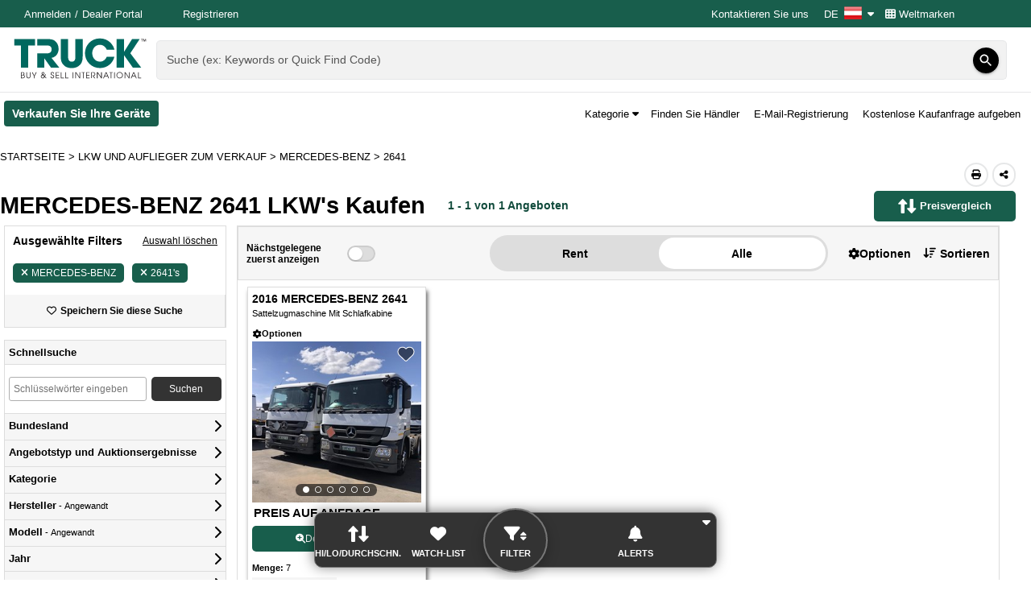

--- FILE ---
content_type: text/html; charset=utf-8
request_url: https://www.truck-mobiles.at/auflistungen/zum-verkauf/mercedes-benz/2641/lkw-und-auflieger
body_size: 90221
content:

<!DOCTYPE html>
<html lang="de-AT">
<head>
    <meta http-equiv="X-UA-Compatible" content="IE=edge" />
    <meta charset="utf-8" />
    <meta name="viewport" content="width=device-width, initial-scale=1.0, minimum-scale=1.0, maximum-scale=5.0" />
    <meta http-equiv="Expires" content="1" />
    <meta name="robots" content="noarchive" />
    <meta name="referrer" content="unsafe-url">
        
<meta name="title" content="MERCEDES-BENZ 2641 LKW&#39;s Zum Verkauf | Truck Buy and Sell International &#214;sterreich" /><meta name="description" content="Neue und gebrauchte MERCEDES-BENZ 2641 LKW&#39;s kaufen. MERCEDES-BENZ LKW&#39;s zum Verkauf bei Truck Buy and Sell International &#214;sterreich" />
    
    <title>MERCEDES-BENZ 2641 LKW&#39;s Zum Verkauf | Truck Buy and Sell International &#214;sterreich</title>
    <link href="/Content/themes/base/css?v=KV9olpjNX4LUzOUK9dLkuZ1IyZJTh4RlCAI5me7CLaM1" rel="stylesheet"/>

    
     

    <link href="/Content/css/TBSI?v=2hcmWmPhVt-laN3_A5vc-kIgq76j4OBEGlTgU4t-7cY1" rel="stylesheet"/>

    <link rel="preload" as="style" href="https://fonts.googleapis.com/icon?family=Material+Icons" onload="this.rel='stylesheet'">
    <link rel="preload" as="style" href="https://media.sandhills.com/CDN/CSS/Font-Awesome/6.4.2//css/all.min.css" onload="this.rel='stylesheet'">

    <link href="https://fonts.googleapis.com/css?family=Raleway:300,400,500,700,800%7CUbuntu:200,300,400,500,700%7CRoboto:300,400,500,700%7CNunito:0,200,1000" rel="stylesheet" type="text/css" media="print" onload="this.media='all'">
        
    
<meta property="og:title" content="MERCEDES-BENZ 2641 LKW&#39;s Zum Verkauf | Truck Buy and Sell International &#214;sterreich" /><meta property="og:type" content="website" /><meta property="og:site_name" content="Truck Buy and Sell International &#214;sterreich" /><meta property="og:url" content="https://www.truck-mobiles.at/auflistungen/zum-verkauf/mercedes-benz/2641/lkw-und-auflieger" /><meta property="og:description" content="Neue und gebrauchte MERCEDES-BENZ 2641 LKW&#39;s kaufen. MERCEDES-BENZ LKW&#39;s zum Verkauf bei Truck Buy and Sell International &#214;sterreich" /><meta property="og:image" content="https://media.sandhills.com/img.axd?id=7283751365&amp;wid=7263724921&amp;rwl=False&amp;p=&amp;ext=&amp;w=350&amp;h=220&amp;t=&amp;lp=&amp;c=True&amp;wt=False&amp;sz=Max&amp;rt=0&amp;checksum=bRNKM6Qk8CpYM5Z71QECHktBPRDygyaiyKnEIL9vFEs%3d" /><meta property="og:locale" content="de_AT" />

            <link rel="canonical" href="https://www.truck-mobiles.at/auflistungen/zum-verkauf/mercedes-benz/2641/lkw-und-auflieger" />







        <link rel="preload" href="https://www.googletagmanager.com/ns.html?id=GTM-N6K7FFV" />



                    <link rel='preload' href="https://media.sandhills.com/img.axd?id=7283751365&amp;wid=7263724921&amp;rwl=False&amp;p=&amp;ext=&amp;w=350&amp;h=220&amp;t=&amp;lp=&amp;c=True&amp;wt=False&amp;sz=Max&amp;rt=0&amp;checksum=bRNKM6Qk8CpYM5Z71QECHktBPRDygyaiyKnEIL9vFEs%3d" style="display: none" as="image" />






                    <link rel='preload' href=https://securepubads.g.doubleclick.net/tag/js/gpt.js style="display: none" as="script" />

    
        <link rel="icon" type="image/x-icon" href="https://media.sandhills.com/cdn/Images/Icons/Favicons/TBSI.ico?v=5">
    
    
<!-- Google Tag Manager -->
<script>


    (function () {
        const consent = {
            advertisingConsent: 'denied',
            analyticsConsent: 'denied',
            personalizationConsent: 'denied',
            securityConsent: 'granted',
            waitForUpdate: 500,
        };

        window.onSandhillsConsentInitialization = function (callBack) {
        }
    })();

    (function (w, d, s, l, i) {
        w[l] = w[l] || [];
        w[l].push({ 'gtm.start': new Date().getTime(), event: 'gtm.js' });
        var f = d.getElementsByTagName(s)[0], j = d.createElement(s), dl = l != 'dataLayer' ? '&l=' + l : '';
            j.src = 'https://www.googletagmanager.com/gtm.js?id=' + i + dl;
        j.preload = true;
        f.parentNode.insertBefore(j, f);
    })(window, document, 'script', 'dataLayer', 'GTM-N6K7FFV');
</script>
<!-- End Google Tag Manager -->

    
                    <script type="application/ld+json">
                    {"@context":"https://schema.org","@type":"WebPage","url":"https://www.truck-mobiles.at/auflistungen/zum-verkauf/mercedes-benz/2641/lkw-und-auflieger","inLanguage":"de-AT","breadcrumb":{"@context":"https://schema.org","@type":"BreadcrumbList","itemListElement":[{"@type":"ListItem","position":1,"item":{"@id":"https://www.truck-mobiles.at/","name":"Startseite"}},{"@type":"ListItem","position":2,"item":{"@id":"https://www.truck-mobiles.at/auflistungen/zum-verkauf/lkw-und-auflieger/alle","name":"Lkw Und Auflieger Zum Verkauf"}},{"@type":"ListItem","position":3,"item":{"@id":"https://www.truck-mobiles.at/auflistungen/zum-verkauf/mercedes-benz/lkw-und-auflieger","name":"MERCEDES-BENZ"}},{"@type":"ListItem","position":4,"item":{"@id":"https://www.truck-mobiles.at/auflistungen/zum-verkauf/mercedes-benz/2641/lkw-und-auflieger","name":"2641"}}]},"author":{"@context":"https://schema.org","@type":"Organization","name":"Truck Buy & Sell International Austria","logo":"https://www.truck-mobiles.at/Content/TBSI/logo.svg?v=54ACF53249BDF2FC345DDC070F959208","url":"https://www.truck-mobiles.at","sameAs":["https://www.facebook.com/TRUCKMOBILES","https://x.com/de_mobiles","https://www.linkedin.com/showcase/truck-buy-&-sell-international","https://truck-mobiles.de","https://truck-mobiles.fr","https://truck-mobiles.nl","https://truck-mobiles.es","https://truck-mobiles.at","https://truck-mobiles.ch","https://truck-mobiles.li","https://truck-mobiles.be","https://truck-mobiles.eu"],"alternateName":["Truck Buy & Sell International","Truck Buy And Sell","Truck Mobiles","Truck Mobiles Austria","Truck Buy & Sell Austria","Truck Buy & Sell International Austria"],"legalName":["Truck Buy & Sell International™"],"email":"feedback@truck-mobiles.at","parentOrganization":{"@context":"https://schema.org","@type":"Organization","name":"Sandhills Global","address":[{"@type":"PostalAddress","postalCode":"68521","streetAddress":"131 West Grand Dr.","addressLocality":"Lincoln","addressRegion":"NE"},{"@type":"PostalAddress","postalCode":"68591-5310","streetAddress":"P.O. Box 82545","addressLocality":"Lincoln","addressRegion":"NE"}],"url":"https://www.sandhills.com/","sameAs":["https://www.facebook.com/SandhillsCareers","https://x.com/SandhillsCareer","https://www.linkedin.com/sandhillsglobal","https://www.instagram.com/sandhills_careers"],"alternateName":["Sandhills Publishing","Sandhills","Sandhills Pacific","Sandhills East","Sandhills Italy","Sandhills South Africa"],"legalName":["Sandhills Global, Inc."],"ContactPoint":{"@context":"https://schema.org","@type":"ContactPoint","telephone":"(800) 331-1978","contactOption":"TollFree","areaServed":"US","email":"feedback@sandhills.com"}},"description":"Truck-Mobiles.Austria is the online platform for the Truck Buy and Sell International magazine, the largest and most prominent source for buying and selling commercial heavy-duty vehicles, new and used trucks, and trailers in Austria, Germany, Netherlands, Belgium, France, Switzerland, Spain, and throughout Europe. Truck-Mobiles.Austria features an ever-changing selection of listings for heavy-duty, medium-duty, and light-duty trucks, as well as box vans, flatbed trailers, refrigerated vans, crane trucks, tank trailers, and a wide range of semi-trailers, parts, components, and accessories."},"mainContentOfPage":{"@context":"https://schema.org","@type":"WebPageElement","cssSelector":["#main-content"]},"relatedLink":"https://www.truck-mobiles.at/auflistungen/zum-verkauf/mercedes-benz/2641/lkw-und-auflieger"}
                    </script>
                    <script type="application/ld+json">
                    {"@context":"https://schema.org","@type":"Product","name":"MERCEDES-BENZ 2641 LKW's Zum Verkauf | Truck Buy and Sell International Österreich"}
                    </script>

    
    <style data-emotion="wwwtruckmobilesat-global 1nw3ryo">html{-webkit-font-smoothing:antialiased;-moz-osx-font-smoothing:grayscale;box-sizing:border-box;-webkit-text-size-adjust:100%;}*,*::before,*::after{box-sizing:inherit;}strong,b{font-weight:700;}body{margin:0;font-family:Arial,sans-serif;font-weight:400;font-size:1rem;background-color:#fff;}@media print{body{background-color:#fff;}}body::backdrop{background-color:#fff;}</style><style data-emotion="wwwtruckmobilesat-global 1prfaxn">@-webkit-keyframes mui-auto-fill{from{display:block;}}@keyframes mui-auto-fill{from{display:block;}}@-webkit-keyframes mui-auto-fill-cancel{from{display:block;}}@keyframes mui-auto-fill-cancel{from{display:block;}}</style><style data-emotion="wwwtruckmobilesat-global animation-61bdi0">@-webkit-keyframes animation-61bdi0{0%{-webkit-transform:rotate(0deg);-moz-transform:rotate(0deg);-ms-transform:rotate(0deg);transform:rotate(0deg);}100%{-webkit-transform:rotate(360deg);-moz-transform:rotate(360deg);-ms-transform:rotate(360deg);transform:rotate(360deg);}}@keyframes animation-61bdi0{0%{-webkit-transform:rotate(0deg);-moz-transform:rotate(0deg);-ms-transform:rotate(0deg);transform:rotate(0deg);}100%{-webkit-transform:rotate(360deg);-moz-transform:rotate(360deg);-ms-transform:rotate(360deg);transform:rotate(360deg);}}</style><style data-emotion="wwwtruckmobilesat-global animation-1p2h4ri">@-webkit-keyframes animation-1p2h4ri{0%{stroke-dasharray:1px,200px;stroke-dashoffset:0;}50%{stroke-dasharray:100px,200px;stroke-dashoffset:-15px;}100%{stroke-dasharray:100px,200px;stroke-dashoffset:-125px;}}@keyframes animation-1p2h4ri{0%{stroke-dasharray:1px,200px;stroke-dashoffset:0;}50%{stroke-dasharray:100px,200px;stroke-dashoffset:-15px;}100%{stroke-dasharray:100px,200px;stroke-dashoffset:-125px;}}</style><style data-emotion="wwwtruckmobilesat 1ye9gl6 1ksd4vl 9s81ny lnqwpm t9es77 1k33q06 13ec0ti 1oet31r 13o7eu2 14891ef 16058yz">.wwwtruckmobilesat-1ye9gl6{width:100%;}.wwwtruckmobilesat-1ye9gl6.Mui-focused .MuiAutocomplete-clearIndicator{visibility:visible;}@media (pointer: fine){.wwwtruckmobilesat-1ye9gl6:hover .MuiAutocomplete-clearIndicator{visibility:visible;}}.wwwtruckmobilesat-1ye9gl6 .MuiAutocomplete-tag{margin:3px;max-width:calc(100% - 6px);}.MuiAutocomplete-hasPopupIcon.wwwtruckmobilesat-1ye9gl6 .MuiAutocomplete-inputRoot,.MuiAutocomplete-hasClearIcon.wwwtruckmobilesat-1ye9gl6 .MuiAutocomplete-inputRoot{padding-right:30px;}.MuiAutocomplete-hasPopupIcon.MuiAutocomplete-hasClearIcon.wwwtruckmobilesat-1ye9gl6 .MuiAutocomplete-inputRoot{padding-right:56px;}.wwwtruckmobilesat-1ye9gl6 .MuiAutocomplete-inputRoot .MuiAutocomplete-input{width:0;min-width:30px;}.wwwtruckmobilesat-1ye9gl6 .MuiInput-root{padding-bottom:1px;}.wwwtruckmobilesat-1ye9gl6 .MuiInput-root .MuiInput-input{padding:4px 4px 4px 0px;}.wwwtruckmobilesat-1ye9gl6 .MuiInput-root.MuiInputBase-sizeSmall .MuiInput-input{padding:2px 4px 3px 0;}.wwwtruckmobilesat-1ye9gl6 .MuiOutlinedInput-root{padding:9px;}.MuiAutocomplete-hasPopupIcon.wwwtruckmobilesat-1ye9gl6 .MuiOutlinedInput-root,.MuiAutocomplete-hasClearIcon.wwwtruckmobilesat-1ye9gl6 .MuiOutlinedInput-root{padding-right:39px;}.MuiAutocomplete-hasPopupIcon.MuiAutocomplete-hasClearIcon.wwwtruckmobilesat-1ye9gl6 .MuiOutlinedInput-root{padding-right:65px;}.wwwtruckmobilesat-1ye9gl6 .MuiOutlinedInput-root .MuiAutocomplete-input{padding:7.5px 4px 7.5px 5px;}.wwwtruckmobilesat-1ye9gl6 .MuiOutlinedInput-root .MuiAutocomplete-endAdornment{right:9px;}.wwwtruckmobilesat-1ye9gl6 .MuiOutlinedInput-root.MuiInputBase-sizeSmall{padding-top:6px;padding-bottom:6px;padding-left:6px;}.wwwtruckmobilesat-1ye9gl6 .MuiOutlinedInput-root.MuiInputBase-sizeSmall .MuiAutocomplete-input{padding:2.5px 4px 2.5px 8px;}.wwwtruckmobilesat-1ye9gl6 .MuiFilledInput-root{padding-top:19px;padding-left:8px;}.MuiAutocomplete-hasPopupIcon.wwwtruckmobilesat-1ye9gl6 .MuiFilledInput-root,.MuiAutocomplete-hasClearIcon.wwwtruckmobilesat-1ye9gl6 .MuiFilledInput-root{padding-right:39px;}.MuiAutocomplete-hasPopupIcon.MuiAutocomplete-hasClearIcon.wwwtruckmobilesat-1ye9gl6 .MuiFilledInput-root{padding-right:65px;}.wwwtruckmobilesat-1ye9gl6 .MuiFilledInput-root .MuiFilledInput-input{padding:7px 4px;}.wwwtruckmobilesat-1ye9gl6 .MuiFilledInput-root .MuiAutocomplete-endAdornment{right:9px;}.wwwtruckmobilesat-1ye9gl6 .MuiFilledInput-root.MuiInputBase-sizeSmall{padding-bottom:1px;}.wwwtruckmobilesat-1ye9gl6 .MuiFilledInput-root.MuiInputBase-sizeSmall .MuiFilledInput-input{padding:2.5px 4px;}.wwwtruckmobilesat-1ye9gl6 .MuiInputBase-hiddenLabel{padding-top:8px;}.wwwtruckmobilesat-1ye9gl6 .MuiFilledInput-root.MuiInputBase-hiddenLabel{padding-top:0;padding-bottom:0;}.wwwtruckmobilesat-1ye9gl6 .MuiFilledInput-root.MuiInputBase-hiddenLabel .MuiAutocomplete-input{padding-top:16px;padding-bottom:17px;}.wwwtruckmobilesat-1ye9gl6 .MuiFilledInput-root.MuiInputBase-hiddenLabel.MuiInputBase-sizeSmall .MuiAutocomplete-input{padding-top:8px;padding-bottom:9px;}.wwwtruckmobilesat-1ye9gl6 .MuiAutocomplete-input{-webkit-box-flex:1;-webkit-flex-grow:1;-ms-flex-positive:1;flex-grow:1;text-overflow:ellipsis;opacity:0;}.wwwtruckmobilesat-1ye9gl6 .MuiAutocomplete-tag{margin:2px;max-width:calc(100% - 4px);}.wwwtruckmobilesat-1ye9gl6 .MuiAutocomplete-input{opacity:1;}.wwwtruckmobilesat-1ye9gl6 .MuiFormControl-root .MuiInputLabel-root{color:rgba(0, 0, 0, 0.87);}.wwwtruckmobilesat-1ye9gl6 .MuiFormControl-root .MuiInputLabel-root.Mui-focused{font-weight:bold;color:rgba(0, 0, 0, 0.87);}.wwwtruckmobilesat-1ye9gl6 .MuiFormControl-root .MuiInputLabel-root.Mui-error{color:#d32f2f;}.wwwtruckmobilesat-1ksd4vl{display:-webkit-inline-box;display:-webkit-inline-flex;display:-ms-inline-flexbox;display:inline-flex;-webkit-flex-direction:column;-ms-flex-direction:column;flex-direction:column;position:relative;min-width:0;padding:0;margin:0;border:0;vertical-align:top;width:100%;}.wwwtruckmobilesat-1ksd4vl .MuiInputLabel-root{color:rgba(0, 0, 0, 0.87);}.wwwtruckmobilesat-1ksd4vl .MuiInputLabel-root.Mui-focused{font-weight:bold;color:rgba(0, 0, 0, 0.87);}.wwwtruckmobilesat-1ksd4vl .MuiInputLabel-root.Mui-error{color:#d32f2f;}.wwwtruckmobilesat-9s81ny{line-height:1.4375em;color:rgba(0, 0, 0, 0.87);font-family:Arial,sans-serif;font-weight:400;font-size:1rem;box-sizing:border-box;position:relative;cursor:text;display:-webkit-inline-box;display:-webkit-inline-flex;display:-ms-inline-flexbox;display:inline-flex;-webkit-align-items:center;-webkit-box-align:center;-ms-flex-align:center;align-items:center;width:100%;position:relative;background-color:rgba(0, 0, 0, 0.06);border-top-left-radius:4px;border-top-right-radius:4px;-webkit-transition:background-color 200ms cubic-bezier(0.0, 0, 0.2, 1) 0ms;transition:background-color 200ms cubic-bezier(0.0, 0, 0.2, 1) 0ms;padding-right:12px;}.wwwtruckmobilesat-9s81ny.Mui-disabled{color:rgba(0, 0, 0, 0.38);cursor:default;}.wwwtruckmobilesat-9s81ny:hover{background-color:rgba(0, 0, 0, 0.09);}@media (hover: none){.wwwtruckmobilesat-9s81ny:hover{background-color:rgba(0, 0, 0, 0.06);}}.wwwtruckmobilesat-9s81ny.Mui-focused{background-color:rgba(0, 0, 0, 0.06);}.wwwtruckmobilesat-9s81ny.Mui-disabled{background-color:rgba(0, 0, 0, 0.12);}.wwwtruckmobilesat-lnqwpm{font:inherit;letter-spacing:inherit;color:currentColor;padding:4px 0 5px;border:0;box-sizing:content-box;background:none;height:1.4375em;margin:0;-webkit-tap-highlight-color:transparent;display:block;min-width:0;width:100%;-webkit-animation-name:mui-auto-fill-cancel;animation-name:mui-auto-fill-cancel;-webkit-animation-duration:10ms;animation-duration:10ms;padding-top:1px;padding-top:8px;padding-right:0;padding-bottom:9px;padding-left:12px;}.wwwtruckmobilesat-lnqwpm::-webkit-input-placeholder{color:currentColor;opacity:0.42;-webkit-transition:opacity 200ms cubic-bezier(0.4, 0, 0.2, 1) 0ms;transition:opacity 200ms cubic-bezier(0.4, 0, 0.2, 1) 0ms;}.wwwtruckmobilesat-lnqwpm::-moz-placeholder{color:currentColor;opacity:0.42;-webkit-transition:opacity 200ms cubic-bezier(0.4, 0, 0.2, 1) 0ms;transition:opacity 200ms cubic-bezier(0.4, 0, 0.2, 1) 0ms;}.wwwtruckmobilesat-lnqwpm:-ms-input-placeholder{color:currentColor;opacity:0.42;-webkit-transition:opacity 200ms cubic-bezier(0.4, 0, 0.2, 1) 0ms;transition:opacity 200ms cubic-bezier(0.4, 0, 0.2, 1) 0ms;}.wwwtruckmobilesat-lnqwpm::-ms-input-placeholder{color:currentColor;opacity:0.42;-webkit-transition:opacity 200ms cubic-bezier(0.4, 0, 0.2, 1) 0ms;transition:opacity 200ms cubic-bezier(0.4, 0, 0.2, 1) 0ms;}.wwwtruckmobilesat-lnqwpm:focus{outline:0;}.wwwtruckmobilesat-lnqwpm:invalid{box-shadow:none;}.wwwtruckmobilesat-lnqwpm::-webkit-search-decoration{-webkit-appearance:none;}label[data-shrink=false]+.MuiInputBase-formControl .wwwtruckmobilesat-lnqwpm::-webkit-input-placeholder{opacity:0!important;}label[data-shrink=false]+.MuiInputBase-formControl .wwwtruckmobilesat-lnqwpm::-moz-placeholder{opacity:0!important;}label[data-shrink=false]+.MuiInputBase-formControl .wwwtruckmobilesat-lnqwpm:-ms-input-placeholder{opacity:0!important;}label[data-shrink=false]+.MuiInputBase-formControl .wwwtruckmobilesat-lnqwpm::-ms-input-placeholder{opacity:0!important;}label[data-shrink=false]+.MuiInputBase-formControl .wwwtruckmobilesat-lnqwpm:focus::-webkit-input-placeholder{opacity:0.42;}label[data-shrink=false]+.MuiInputBase-formControl .wwwtruckmobilesat-lnqwpm:focus::-moz-placeholder{opacity:0.42;}label[data-shrink=false]+.MuiInputBase-formControl .wwwtruckmobilesat-lnqwpm:focus:-ms-input-placeholder{opacity:0.42;}label[data-shrink=false]+.MuiInputBase-formControl .wwwtruckmobilesat-lnqwpm:focus::-ms-input-placeholder{opacity:0.42;}.wwwtruckmobilesat-lnqwpm.Mui-disabled{opacity:1;-webkit-text-fill-color:rgba(0, 0, 0, 0.38);}.wwwtruckmobilesat-lnqwpm:-webkit-autofill{-webkit-animation-duration:5000s;animation-duration:5000s;-webkit-animation-name:mui-auto-fill;animation-name:mui-auto-fill;}.wwwtruckmobilesat-lnqwpm:-webkit-autofill{border-top-left-radius:inherit;border-top-right-radius:inherit;}.wwwtruckmobilesat-t9es77{display:-webkit-inline-box;display:-webkit-inline-flex;display:-ms-inline-flexbox;display:inline-flex;-webkit-align-items:center;-webkit-box-align:center;-ms-flex-align:center;align-items:center;-webkit-box-pack:center;-ms-flex-pack:center;-webkit-justify-content:center;justify-content:center;position:relative;box-sizing:border-box;-webkit-tap-highlight-color:transparent;background-color:transparent;outline:0;border:0;margin:0;border-radius:0;padding:0;cursor:pointer;-webkit-user-select:none;-moz-user-select:none;-ms-user-select:none;user-select:none;vertical-align:middle;-moz-appearance:none;-webkit-appearance:none;-webkit-text-decoration:none;text-decoration:none;color:inherit;text-align:center;-webkit-flex:0 0 auto;-ms-flex:0 0 auto;flex:0 0 auto;font-size:1.5rem;padding:8px;border-radius:50%;overflow:visible;color:rgba(0, 0, 0, 0.54);-webkit-transition:background-color 150ms cubic-bezier(0.4, 0, 0.2, 1) 0ms;transition:background-color 150ms cubic-bezier(0.4, 0, 0.2, 1) 0ms;padding:5px;font-size:1.125rem;color:#fff;background-color:#000;box-shadow:0px 3px 1px -2px rgb(0 0 0 / 20%),0px 2px 2px 0px rgb(0 0 0 / 14%),0px 1px 5px 0px rgb(0 0 0 / 12%);-webkit-transition:all .2s ease-in-out;transition:all .2s ease-in-out;height:32px;width:32px;}.wwwtruckmobilesat-t9es77::-moz-focus-inner{border-style:none;}.wwwtruckmobilesat-t9es77.Mui-disabled{pointer-events:none;cursor:default;}@media print{.wwwtruckmobilesat-t9es77{-webkit-print-color-adjust:exact;color-adjust:exact;}}.wwwtruckmobilesat-t9es77:hover{background-color:rgba(0, 0, 0, 0.04);}@media (hover: none){.wwwtruckmobilesat-t9es77:hover{background-color:transparent;}}.wwwtruckmobilesat-t9es77.Mui-disabled{background-color:transparent;color:rgba(0, 0, 0, 0.26);}.wwwtruckmobilesat-t9es77:hover{background-color:#185e4c;color:#fff;}.wwwtruckmobilesat-t9es77:focus-visible{outline:3px solid #185e4c;outline-offset:2px;background-color:#185e4c;color:#fff;}.wwwtruckmobilesat-1k33q06{-webkit-user-select:none;-moz-user-select:none;-ms-user-select:none;user-select:none;width:1em;height:1em;display:inline-block;fill:currentColor;-webkit-flex-shrink:0;-ms-flex-negative:0;flex-shrink:0;-webkit-transition:fill 200ms cubic-bezier(0.4, 0, 0.2, 1) 0ms;transition:fill 200ms cubic-bezier(0.4, 0, 0.2, 1) 0ms;font-size:1.25rem;}.wwwtruckmobilesat-13ec0ti{position:fixed;display:-webkit-box;display:-webkit-flex;display:-ms-flexbox;display:flex;-webkit-align-items:center;-webkit-box-align:center;-ms-flex-align:center;align-items:center;-webkit-box-pack:center;-ms-flex-pack:center;-webkit-justify-content:center;justify-content:center;right:0;bottom:0;top:0;left:0;background-color:rgba(0, 0, 0, 0.5);-webkit-tap-highlight-color:transparent;z-index:1201;}.wwwtruckmobilesat-1oet31r{display:inline-block;color:#185e4c;-webkit-animation:animation-61bdi0 1.4s linear infinite;animation:animation-61bdi0 1.4s linear infinite;}.wwwtruckmobilesat-13o7eu2{display:block;}.wwwtruckmobilesat-14891ef{stroke:currentColor;stroke-dasharray:80px,200px;stroke-dashoffset:0;-webkit-animation:animation-1p2h4ri 1.4s ease-in-out infinite;animation:animation-1p2h4ri 1.4s ease-in-out infinite;}.wwwtruckmobilesat-16058yz{display:-webkit-inline-box;display:-webkit-inline-flex;display:-ms-inline-flexbox;display:inline-flex;-webkit-align-items:center;-webkit-box-align:center;-ms-flex-align:center;align-items:center;-webkit-box-pack:center;-ms-flex-pack:center;-webkit-justify-content:center;justify-content:center;position:relative;box-sizing:border-box;-webkit-tap-highlight-color:transparent;background-color:transparent;outline:0;border:0;margin:0;border-radius:0;padding:0;cursor:pointer;-webkit-user-select:none;-moz-user-select:none;-ms-user-select:none;user-select:none;vertical-align:middle;-moz-appearance:none;-webkit-appearance:none;-webkit-text-decoration:none;text-decoration:none;color:inherit;font-family:Arial,sans-serif;font-weight:500;font-size:0.875rem;line-height:1.75;text-transform:uppercase;min-width:64px;padding:6px 8px;border-radius:4px;-webkit-transition:background-color 250ms cubic-bezier(0.4, 0, 0.2, 1) 0ms,box-shadow 250ms cubic-bezier(0.4, 0, 0.2, 1) 0ms,border-color 250ms cubic-bezier(0.4, 0, 0.2, 1) 0ms,color 250ms cubic-bezier(0.4, 0, 0.2, 1) 0ms;transition:background-color 250ms cubic-bezier(0.4, 0, 0.2, 1) 0ms,box-shadow 250ms cubic-bezier(0.4, 0, 0.2, 1) 0ms,border-color 250ms cubic-bezier(0.4, 0, 0.2, 1) 0ms,color 250ms cubic-bezier(0.4, 0, 0.2, 1) 0ms;color:#185e4c;font-weight:700;text-transform:none;}.wwwtruckmobilesat-16058yz::-moz-focus-inner{border-style:none;}.wwwtruckmobilesat-16058yz.Mui-disabled{pointer-events:none;cursor:default;}@media print{.wwwtruckmobilesat-16058yz{-webkit-print-color-adjust:exact;color-adjust:exact;}}.wwwtruckmobilesat-16058yz:hover{-webkit-text-decoration:none;text-decoration:none;background-color:rgba(24, 94, 76, 0.04);}@media (hover: none){.wwwtruckmobilesat-16058yz:hover{background-color:transparent;}}.wwwtruckmobilesat-16058yz.Mui-disabled{color:rgba(0, 0, 0, 0.26);}</style>

</head>
<body>
    
    <!-- Google Tag Manager (noscript) -->
<noscript>
    <iframe src="https://www.googletagmanager.com/ns.html?id=GTM-N6K7FFV" height="0" width="0" style="display: none; visibility: hidden"></iframe>
</noscript>
<!-- End Google Tag Manager (noscript) -->

    <div class="container body-content">
        




<input name="__RequestVerificationToken" type="hidden" value="Bm-zcv0-BuySV_18z14L5qNALoaBmAE5DZ56kUPKkhlSST-pWsIc8bpLhBzmRu-gU4VThw2" /><div id="react_0HNINAK8JSBCD"><input type="hidden" id="isMobileAppContext" value="false"/><div class="body-wrapper"><ul class="a11y-nav"></ul><header class="site-header no-print"><div class="header-content-wrapper" style="position:relative;z-index:1300"><div class="top-row"><nav class="top-row-content" style="z-index:unset"><div class="auth-container mobile-hide"><div class="logged-out"><a href="https://www.truck-mobiles.at/sso/anmelden" target="_self" class="header-submenu__link login-link" aria-label="Anmelden" rel="nofollow">Anmelden</a><a href="https://www.sandhillscloud.com/?sitename=truck-mobiles.at" target="_blank" class="header-submenu__link dealer-login-link" aria-label="Händler Login (Öffnet in einem neuen Tab)" rel="nofollow">Dealer Portal</a><a href="/sso/anmeldung?to=http%3a%2f%2fwww.truck-mobiles.at%2fauflistungen%2fzum-verkauf%2fmercedes-benz%2f2641%2flkw-und-auflieger" target="_self" class="header-submenu__link register" aria-label="Registrieren" rel="nofollow">Registrieren</a></div></div><div class="additional-header-links"><a href="/info/kontaktieren-sie-uns" target="_self" class="header-submenu__link contact-us" aria-label="Kontaktieren Sie uns">Kontaktieren Sie uns</a><div class="shp-container uss-popper"><button class="shp__trigger ts-button" aria-label="Culture Settings - DE" aria-haspopup="true" aria-expanded="false">DE<span class="shp__trigger-icon"><img src="https://media.sandhills.com/CDN/Images/Flags/at/flag.png" alt=""/></span><span class="shp__trigger-arrow"><i class="fas fa-caret-down"></i></span></button></div><a href="/info/weltmarken" target="_self" class="header-submenu__link global-brands" aria-label="Weltmarken"><i class="fas fa-th"></i> <!-- -->Weltmarken</a></div></nav></div><div class="middle-row" style="z-index:100;position:absolute;left:0;width:100%"><div class="middle-row-content"><div class="logo"><a href="/" class="main-logo-link"><img class="main-logo" alt="TBSI" src="/Content/TBSI/logo.svg?v=54ACF53249BDF2FC345DDC070F959208"/></a></div><div class="animated-quick-find-wrapper"><div id="animated-quick-find" class="quick-find quick-find-wrapper" style="position:relative;z-index:auto"><div class="MuiAutocomplete-root MuiAutocomplete-fullWidth autocomplete wwwtruckmobilesat-1ye9gl6" slots="[object Object]"><div class="MuiFormControl-root MuiFormControl-fullWidth MuiTextField-root autocomplete-textfield wwwtruckmobilesat-1ksd4vl"><div style="background-color:transparent;will-change:transform;transform:translateZ(0);caret-color:inherit" class="MuiInputBase-root MuiFilledInput-root MuiInputBase-colorPrimary MuiInputBase-fullWidth MuiInputBase-formControl MuiInputBase-sizeSmall MuiInputBase-adornedEnd MuiInputBase-hiddenLabel MuiAutocomplete-inputRoot wwwtruckmobilesat-9s81ny"><input type="text" aria-invalid="false" autoComplete="off" name="QuickFindCode" value="" class="MuiInputBase-input MuiFilledInput-input MuiInputBase-inputSizeSmall MuiInputBase-inputHiddenLabel MuiInputBase-inputAdornedEnd MuiAutocomplete-input MuiAutocomplete-inputFocused wwwtruckmobilesat-lnqwpm" aria-autocomplete="list" aria-expanded="false" autoCapitalize="none" spellcheck="false" role="combobox"/><div style="position:absolute;right:9px;top:calc(50% - 16px)"><button class="MuiButtonBase-root MuiIconButton-root MuiIconButton-sizeSmall wwwtruckmobilesat-t9es77" tabindex="0" type="submit" aria-label="Suchen"><svg class="MuiSvgIcon-root MuiSvgIcon-fontSizeSmall wwwtruckmobilesat-1k33q06" focusable="false" aria-hidden="true" viewBox="0 0 24 24" data-testid="SearchIcon"><path d="M15.5 14h-.79l-.28-.27C15.41 12.59 16 11.11 16 9.5 16 5.91 13.09 3 9.5 3S3 5.91 3 9.5 5.91 16 9.5 16c1.61 0 3.09-.59 4.23-1.57l.27.28v.79l5 4.99L20.49 19l-4.99-5zm-6 0C7.01 14 5 11.99 5 9.5S7.01 5 9.5 5 14 7.01 14 9.5 11.99 14 9.5 14z"></path></svg></button></div></div></div></div><div aria-hidden="true" class="MuiBackdrop-root wwwtruckmobilesat-13ec0ti" style="opacity:0;visibility:hidden"><span class="MuiCircularProgress-root MuiCircularProgress-indeterminate MuiCircularProgress-colorPrimary wwwtruckmobilesat-1oet31r" style="width:40px;height:40px" role="progressbar"><svg class="MuiCircularProgress-svg wwwtruckmobilesat-13o7eu2" viewBox="22 22 44 44"><circle class="MuiCircularProgress-circle MuiCircularProgress-circleIndeterminate wwwtruckmobilesat-14891ef" cx="44" cy="44" r="20.2" fill="none" stroke-width="3.6"></circle></svg></span></div></div></div></div></div></div><div class="bottom-row" style="z-index:unset;position:relative;margin-top:80px"><div class="bottom-row-content"><div class="bottom-row-buttons"><div class="bottom-row-buttons-row"><a id="sell-your-button" href="/listinginput" class="sell-btn" target="_blank" aria-label="Verkaufen Sie Ihre Geräte (Öffnet in einem neuen Tab)">Verkaufen Sie Ihre Geräte<i class="fas fa-chevron-right"></i><span class="visually-hidden">(<!-- -->Öffnet in einem neuen Tab<!-- -->)</span></a></div></div><div class="bottom-row-links"><span class="category-grouping"><div role="button" tabindex="0" class="header-submenu__link category-menu" style="display:inline-block">Kategorie<!-- --> <i class="fas fa-caret-down"></i></div></span><a href="/haendler/verzeichnis/lkw-und-auflieger-haendler/" target="_self" class="header-submenu__link " aria-label="Finden Sie Händler">Finden Sie Händler</a><a role="button" tabindex="0" target="_self" class="header-submenu__link " aria-label="E-Mail-Registrierung">E-Mail-Registrierung</a><a href="/aktuelle-kaufanfragen" target="_self" class="header-submenu__link " aria-label="Kostenlose Kaufanfrage aufgeben">Kostenlose Kaufanfrage aufgeben</a></div></div></div><ul class="hidden" aria-hidden="true"><div class="flex-row"><li class="cat-link"><a href="/auflistungen/zum-verkauf/sattelzugmaschinen/50001" tabindex="-1">Sattelzugmaschinen</a></li><li class="cat-link"><a href="/auflistungen/zum-verkauf/kipper/50031" tabindex="-1">Kipper</a></li><li class="cat-link"><a href="/auflistungen/zum-verkauf/lkw-mit-kofferaufbau/50010" tabindex="-1">LKW mit Kofferaufbau</a></li><li class="cat-link"><a href="/auflistungen/zum-verkauf/schiebeplane-lkw/50016" tabindex="-1">Schiebeplane LKW</a></li><li class="cat-link"><a href="/auflistungen/zum-verkauf/fahrgestell-lkw/50012" tabindex="-1">Fahrgestell LKW</a></li><li class="cat-link"><a href="/auflistungen/zum-verkauf/pritschen-lkw/50018" tabindex="-1">Pritschen LKW</a></li><li class="cat-link"><a href="/auflistungen/zum-verkauf/kuehlfahrzeug/50026" tabindex="-1">Kühlfahrzeug</a></li><li class="cat-link"><a href="/auflistungen/zum-verkauf/lkw-mit-ladekrane/50015" tabindex="-1">LKW mit ladekrane</a></li><li class="cat-link"><a href="/auflistungen/zum-verkauf/abrollkipper/50108" tabindex="-1">Abrollkipper</a></li><li class="cat-link"><a href="/auflistungen/zum-verkauf/fahrmischer/50013" tabindex="-1">Fahrmischer</a></li><li class="cat-link"><a href="/auflistungen/zum-verkauf/kommunalfahrzeuge/50025" tabindex="-1">Kommunalfahrzeuge</a></li><li class="cat-link"><a href="/auflistungen/zum-verkauf/absetzkipper-lkw/50028" tabindex="-1">Absetzkipper LKW</a></li><li class="cat-link"><a href="/auflistungen/zum-verkauf/tankwagen/50029" tabindex="-1">Tankwagen</a></li><li class="cat-link"><a href="/auflistungen/zum-verkauf/planenauflieger/50519" tabindex="-1">Planenauflieger</a></li><li class="cat-link"><a href="/auflistungen/zum-verkauf/tieflader-auflieger/50508" tabindex="-1">Tieflader Auflieger</a></li><li class="cat-link"><a href="/auflistungen/zum-verkauf/tiefkuehlauflieger/50514" tabindex="-1">Tiefkühlauflieger</a></li><li class="cat-link"><a href="/auflistungen/zum-verkauf/kipper-auflieger/50521" tabindex="-1">Kipper Auflieger</a></li><li class="cat-link"><a href="/auflistungen/zum-verkauf/auflieger/50501" tabindex="-1">Auflieger</a></li><li class="cat-link"><a href="/auflistungen/zum-verkauf/anhaenger/50533" tabindex="-1">Anhänger</a></li><li class="cat-link"><a href="/auflistungen/zum-verkauf/bauteile/alle" tabindex="-1">LKW Zubehör und Komponenten</a></li><li class="cat-link"><a href="/auflistungen/beschdigte/lkws/50000" tabindex="-1">Ausgeschlachtete Maschinen</a></li></div></ul></header><div class="DoubleClick_Top_PopUp" style="visibility:hidden"><button class="close-ad ts-button" type="button" aria-label="Schließen"><span class="visually-hidden"><span>Schließen</span></span></button><div id="div-gpt-ad-3-43-173-29-TopPopUp"></div></div><input type="hidden" id="gtm-categoryID" value="50070"/><input type="hidden" id="gtm-categoryName" value="LKW&#x27;s - Sattelzugmaschinen - Sattelzugmaschine mit Schlafkabine"/><div class="list-content list-redesign" id="toplevellist"><section class="list-top-section"><div class="list-bcrumbs-and-title"><div class="ground-bcrumbs"><nav class="breadcrumbs" aria-label="Breadcrumbs"><ul class="breadcrumbs__list"><li class="breadcrumbs__list-item"><a id="breadcrumb-0" class="breadcrumbs__link" href="/" aria-label="Startseite">STARTSEITE<!-- --> &gt; </a></li><li class="breadcrumbs__list-item"><a id="breadcrumb-1" class="breadcrumbs__link" href="/auflistungen/zum-verkauf/lkw-und-auflieger/alle">LKW UND AUFLIEGER ZUM VERKAUF<!-- --> &gt; </a></li><li class="breadcrumbs__list-item"><a id="breadcrumb-2" class="breadcrumbs__link" href="/auflistungen/zum-verkauf/mercedes-benz/lkw-und-auflieger">MERCEDES-BENZ<!-- --> &gt; </a></li><li class="breadcrumbs__list-item"><p class="breadcrumbs__link">2641</p></li></ul></nav><div class="media-buttons"><a href="/auflistungen/suchen?Manufacturer=MERCEDES-BENZ&amp;ModelGroup=2641&amp;ScopeCategoryIDs=50000%7C28&amp;sort=1&amp;print=1" target="_blank" rel="nofollow" class="print-this des-print-this" aria-label="Print (Öffnet in einem neuen Tab)"><i class="fas fa-print media-buttons__icon"></i></a><button id="share" type="button" class="email-this des-email-this"><i class="fas fa-share-alt media-buttons__icon"></i><span class="visually-hidden">Share This</span></button></div></div><div class="list-heading"><h1 class="list-title"><span class="list-title-text">MERCEDES-BENZ 2641 LKW&#x27;s Kaufen</span></h1><strong class="list-listings-count"> <!-- -->1 - 1 von 1 Angeboten</strong><div class="listing-option-bar-dropdowns result-dropdown"></div><a id="list-page-hi-low-button" class="high-low-average-button" href="/DataAnalysis/ParseHighLowAverage?ListingType=For%20Retail%7CFor%20Rent%7CFor%20Lease%7CUpcoming%20Auctions&amp;ManufacturerName=MERCEDES-BENZ&amp;ModelName=2641&amp;IsModelGroup=True&amp;ScopeCategoryIDs=50000%7C28" content="noindex"><i class="fas fa-long-arrow-alt-up"></i> <i class="fas fa-long-arrow-alt-down"></i> <span>Preisvergleich</span></a></div></div><div id="listing-option-bar-container" class="listing-option-bar-div non-sticky"><div class="listing-option-bar"><div class="listing-option-bar-content"><span class="list-listings-count">1 - 1 von 1 Angeboten</span><span class="hide-sticky "><div class="listing-option-bar-dropdowns"></div><div role="button" tabindex="0" class="sort-button-spoof" id="option-bar-sort" style="height:auto;margin-left:"><i class="fas fa-sort-amount-down"></i><br/><span class=""><span>Sortieren</span></span></div></span></div></div></div></section><section class="bottom-section"><div class="side-container"><div id="filters" class="faceted-search-content no-print"><h3 class="visually-hidden">Ausgewählte Filters</h3><div class="faceted-search__top-section"><div class="selected-facets-container"><div class="selected-header cf"><strong><span>Ausgewählte Filters</span></strong><button class="ts-button filter-clear-all"><span>Auswahl löschen</span></button></div><div class="selected-facets"><button class="selected-facet ts-button"><i class="fas fa-times"></i>MERCEDES-BENZ</button><button class="selected-facet ts-button"><i class="fas fa-times"></i>2641&#x27;s</button></div><div class="facets-toggle" style="display:none"><a role="button" tabindex="0"><span>Alle Ausgewählten Optionen Anzeigen</span></a></div><div class="saved-searches__buttons"><button class="full"><i class="fa fa-regular fa-heart"></i><span>Speichern Sie diese Suche</span></button></div></div></div><div class="faceted-search__main-section" id="faceted-search-main"><div class="faceted-search-field Text"><button class="ts-button faceted-section-head section-head " custom-data-field="cdf-keywords" aria-expanded="true"><div class="faceted-section-title"><span>Schnellsuche</span></div></button><fieldset class="ts__fieldset"><legend class="visually-hidden ts__legend">keywords</legend><div class="faceted-section-box"><div><label for="list-search-autocomp-keywords" class="visually-hidden">Schlüsselwörter eingeben</label><div><input type="text" aria-required="false" aria-invalid="false" class="faceted-text-input" value="" placeholder="Schlüsselwörter eingeben" name="keywords" id="list-search-autocomp-keywords" min="0"/><span class="error"></span></div><button type="submit" class="ts-button faceted-search"><span><span>Suchen</span></span></button></div></div></fieldset></div><div class="faceted-search-field Checkbox"><button class="ts-button faceted-section-head section-head0" custom-data-field="cdf-State"><div class="faceted-section-title"><span>Bundesland</span></div><span><i class="fas fa-chevron-right"></i></span></button></div><div class="faceted-search-field Checkbox"><button class="ts-button faceted-section-head section-head0" custom-data-field="cdf-ListingType"><div class="faceted-section-title"><span>Angebotstyp und Auktionsergebnisse</span></div><span><i class="fas fa-chevron-right"></i></span></button></div><div class="faceted-search-field Checkbox"><button class="ts-button faceted-section-head section-head0" custom-data-field="cdf-Category"><div class="faceted-section-title"><span>Kategorie</span></div><span><i class="fas fa-chevron-right"></i></span></button></div><div class="faceted-search-field Checkbox"><button class="ts-button faceted-section-head section-head0" custom-data-field="cdf-Manufacturer"><div class="faceted-section-title"><span>Hersteller</span><span style="font-weight:normal;font-size:smaller"> - <span>Angewandt</span></span></div><span><i class="fas fa-chevron-right"></i></span></button></div><div class="faceted-search-field Checkbox"><button class="ts-button faceted-section-head section-head0" custom-data-field="cdf-Model"><div class="faceted-section-title"><span>Modell</span><span style="font-weight:normal;font-size:smaller"> - <span>Angewandt</span></span></div><span><i class="fas fa-chevron-right"></i></span></button></div><div class="faceted-search-field Range"><button class="ts-button faceted-section-head section-head " custom-data-field="cdf-Year" aria-expanded="false"><div class="faceted-section-title"><span>Jahr</span></div><i class="fas fa-chevron-right"></i></button><fieldset class="ts__fieldset"><legend class="visually-hidden ts__legend">Year</legend><div class="faceted-section-box closed"></div></fieldset></div><div class="faceted-search-field Text"><button class="ts-button faceted-section-head section-head " custom-data-field="cdf-serialNumberVIN" aria-expanded="false"><div class="faceted-section-title"><span>FIN #</span></div><i class="fas fa-chevron-right"></i></button><fieldset class="ts__fieldset"><legend class="visually-hidden ts__legend">serialNumberVIN</legend><div class="faceted-section-box closed"></div></fieldset></div><div class="faceted-search-field Checkbox"><button class="ts-button faceted-section-head section-head0" custom-data-field="cdf-Condition"><div class="faceted-section-title"><span>Zustand</span></div><span><i class="fas fa-chevron-right"></i></span></button></div><div class="faceted-search-field Checkbox"><button class="ts-button faceted-section-head section-head0" custom-data-field="cdf-DriverPosition"><div class="faceted-section-title"><span>Lenkung</span></div><span><i class="fas fa-chevron-right"></i></span></button></div><div class="faceted-search-field Checkbox"><button class="ts-button faceted-section-head section-head0" custom-data-field="cdf-Country"><div class="faceted-section-title"><span>Land</span></div><span><i class="fas fa-chevron-right"></i></span></button></div><div class="faceted-search-field Checkbox"><button class="ts-button faceted-section-head section-head " custom-data-field="cdf-Region" aria-expanded="false"><div class="faceted-section-title"><span>Region </span></div><i class="fas fa-chevron-right"></i></button><fieldset class="ts__fieldset"><legend class="visually-hidden ts__legend">Region</legend><div class="faceted-section-box closed showAllOnly"></div></fieldset></div><div class="faceted-search-field DateRange"><button class="ts-button faceted-section-head section-head " custom-data-field="cdf-ActivationUTCDateTime" aria-expanded="false"><div class="faceted-section-title"><span>Suchergebnisse nach Datum</span></div><i class="fas fa-chevron-right"></i></button><fieldset class="ts__fieldset"><legend class="visually-hidden ts__legend">ActivationUTCDateTime</legend><div class="faceted-section-box closed"></div></fieldset></div></div></div><div class="blog-seo no-print"><h3><span>Auf der Suche nach Teilen?</span></h3><div class="blog-post"><a href="/teile/suchen/mercedes-benz/2641?Manufacturer=MERCEDES-BENZ&amp;Model=2641">Finden Sie MERCEDES-BENZ 2641 Ersatzteile Zum Verkauf</a></div></div><a rel="nofollow" class="av-plug" href="https://www.auctionvalues.com?gtmlt=1" target="_blank" aria-label="View Now Free Industrywide Auction Results (Öffnet in einem neuen Tab)"><div class="av-bg"><div class="av-logo"><img src="/Content/images/AVPlug/logo.png" alt="AuctionValues Logo"/></div><div class="av-btn">View Now</div></div><div class="av-bottom">Free Industrywide Auction Results</div></a></div><div id="main-content" class="list-main-section has-search-bar "><h2 class="visually-hidden">1 - 1 von 1 Angeboten</h2><div class="show-closest-first-container"><div class="show-closest-first"><div class="left"><div class="closest-toggle"><label class="" for="show-closest-first-toggle"> <span>Nächstgelegene zuerst anzeigen</span></label><div class="toggle"><input type="checkbox" id="show-closest-first-toggle"/><div class="toggle__switch"></div><div class="toggle__track"></div></div></div></div><div class="right"><div class="fti-toggle"><div id="rental-toggle" role="button" tabindex="0" class="sort " aria-label="Rental View" title="Rental View">Rent</div><div id="sale-toggle" role="button" tabindex="0" class="sort active" aria-label="For Sale View" title="For Sale View">Alle</div></div><div class="option-modal-button" role="button" tabindex="0"><i class="fa-solid fa-gear"></i><span>Optionen</span></div><div role="button" tabindex="0" class="sort-button-spoof" id="option-bar-sort" style="height:auto;margin-left:"><i class="fas fa-sort-amount-down"></i><br/><span class=""><span>Sortieren</span></span></div></div></div></div><div class="top-banner-ad-container"><div class="banner-ad-container" style="margin-bottom:0"><div class="DoubleClick_StandardListings"><div id="div-gpt-ad-3-43-173-1-Top"></div></div></div></div><div class="list-container list-container-flexrow" id="listContainer"><div class="list-listing-card-wrapper"><div id="216776931" class="ListingParentElement"><div class="listing-card-grid listing-data-selector" data-listing-id="216776931"><div class="extra-space"><div class="list-listing-title"><div class="listing-title"><h2 class="listing-portion-title" title="2016 MERCEDES-BENZ 2641"><a href="/auflistung/zum-verkauf/216776931/2016-mercedes-benz-2641-sattelzugmaschine-mit-schlafkabine" class="list-listing-title-link" target="_self">2016 MERCEDES-BENZ 2641</a> <p class="listing-category">Sattelzugmaschine mit Schlafkabine</p></h2></div></div><div class="options-popper-container"><div class="options-popper-div"><button class="MuiButtonBase-root MuiButton-root MuiButton-text MuiButton-textPrimary MuiButton-sizeMedium MuiButton-textSizeMedium MuiButton-colorPrimary MuiButton-root MuiButton-text MuiButton-textPrimary MuiButton-sizeMedium MuiButton-textSizeMedium MuiButton-colorPrimary options-popper-btn wwwtruckmobilesat-16058yz" tabindex="0" type="button" style="padding:0;font-size:11px;margin-top:0" aria-label="Optionen"><i class="fa-solid fa-gear"></i><strong>Optionen</strong></button></div></div><div class="listing-image" style="width:100%"><div class="listing-image-container" style="height:220px;max-height:220px"><span class="top-banner"><span class="right-flavor"><span role="button" tabindex="0" aria-label="Der Watch List hinzufügen" class="image-watchlist watchlist-ad" data-listing-id="216776931" data-action="add"><i class="fas fa-heart"></i></span></span></span><a href="/auflistung/zum-verkauf/216776931/2016-mercedes-benz-2641-sattelzugmaschine-mit-schlafkabine" class="" target="_self" aria-label="View Details For 2016 MERCEDES-BENZ 2641 (1)"><div class="slick-slider slick-initialized" dir="ltr" style="height:220px;max-height:220px;width:100%"><i style="display:none" class="fas fa-chevron-left arrow arrow-left" role="button" tabindex="0" aria-label=""></i><div class="slick-list"><div class="slick-track" style="width:600%;left:0%"><div data-index="0" class="slick-slide slick-active slick-current" tabindex="-1" aria-hidden="false" style="outline:none;width:16.666666666666668%"><div><div tabindex="-1" style="width:100%;display:inline-block"><div style="position:relative"><div style="position:relative;height:220px"><span class="" style="display:inline-block;position:absolute;height:220px;background-position:center;background-repeat:no-repeat;background-size:cover;filter:blur(5px);width:100%;object-fit:cover;opacity:.25"></span><img fetchpriority="high" loading="eager" style="position:absolute;height:unset" class="listing-main-image" src="https://media.sandhills.com/img.axd?id=7283751365&amp;wid=7263724921&amp;rwl=False&amp;p=&amp;ext=&amp;w=350&amp;h=220&amp;t=&amp;lp=&amp;c=True&amp;wt=False&amp;sz=Max&amp;rt=0&amp;checksum=bRNKM6Qk8CpYM5Z71QECHktBPRDygyaiyKnEIL9vFEs%3d" alt="2016 MERCEDES-BENZ 2641 Gebraucht Sattelzugmaschine mit Schlafkabine zum verkauf"/></div></div></div></div></div><div data-index="1" class="slick-slide" tabindex="-1" aria-hidden="true" style="outline:none;width:16.666666666666668%"><div><div tabindex="-1" style="width:100%;display:inline-block"><div style="position:relative"><div style="position:relative;height:220px"><span class="" style="display:inline-block;position:absolute;height:220px;background-position:center;background-repeat:no-repeat;background-size:cover;filter:blur(5px);width:100%;object-fit:cover;opacity:.25"></span><span class="listing-main-image" style="display:inline-block;position:absolute;height:unset"></span></div></div></div></div></div><div data-index="2" class="slick-slide" tabindex="-1" aria-hidden="true" style="outline:none;width:16.666666666666668%"><div><div tabindex="-1" style="width:100%;display:inline-block"><div style="position:relative"><div style="position:relative;height:220px"><span class="" style="display:inline-block;position:absolute;height:220px;background-position:center;background-repeat:no-repeat;background-size:cover;filter:blur(5px);width:100%;object-fit:cover;opacity:.25"></span><span class="listing-main-image" style="display:inline-block;position:absolute;height:unset"></span></div></div></div></div></div><div data-index="3" class="slick-slide" tabindex="-1" aria-hidden="true" style="outline:none;width:16.666666666666668%"><div><div tabindex="-1" style="width:100%;display:inline-block"><div style="position:relative"><div style="position:relative;height:220px"><span class="" style="display:inline-block;position:absolute;height:220px;background-position:center;background-repeat:no-repeat;background-size:cover;filter:blur(5px);width:100%;object-fit:cover;opacity:.25"></span><span class="listing-main-image" style="display:inline-block;position:absolute;height:unset"></span></div></div></div></div></div><div data-index="4" class="slick-slide" tabindex="-1" aria-hidden="true" style="outline:none;width:16.666666666666668%"><div><div tabindex="-1" style="width:100%;display:inline-block"><div style="position:relative"><div style="position:relative;height:220px"><span class="" style="display:inline-block;position:absolute;height:220px;background-position:center;background-repeat:no-repeat;background-size:cover;filter:blur(5px);width:100%;object-fit:cover;opacity:.25"></span><span class="listing-main-image" style="display:inline-block;position:absolute;height:unset"></span></div></div></div></div></div><div data-index="5" class="slick-slide" tabindex="-1" aria-hidden="true" style="outline:none;width:16.666666666666668%"><div><div tabindex="-1" style="width:100%;display:inline-block"><div style="position:relative"><div style="position:relative;height:220px"><span class="contain"><a href="/auflistung/zum-verkauf/216776931/2016-mercedes-benz-2641-sattelzugmaschine-mit-schlafkabine" tabindex="-1" target="_self" aria-label="2016 MERCEDES-BENZ 2641 Gebraucht Sattelzugmaschine mit Schlafkabine zum verkauf" class="view-all">See All<!-- --> <!-- -->9<!-- --> <!-- -->Bilder</a></span><span class="listing-main-image" style="display:inline-block;position:absolute;height:220px;opacity:0.4"></span></div></div></div></div></div></div></div><i style="display:" class="fas fa-chevron-right arrow arrow-right" role="button" tabindex="0" aria-label=""></i><div style="background-color:rgba(0, 0, 0, .6);font-size:8px;color:#fff;display:flex;gap:4px;position:absolute;bottom:8px;align-items:center;justify-content:center;left:0;right:0;width:fit-content;margin:auto;padding:3px 4px;border-radius:50px" class="slick-dots"><ul style="margin:0px"><li class="slick-active"><div><i tabindex="0" class="fas fa-circle"></i></div></li><li class=""><div><i tabindex="0" class="far fa-circle"></i></div></li><li class=""><div><i tabindex="0" class="far fa-circle"></i></div></li><li class=""><div><i tabindex="0" class="far fa-circle"></i></div></li><li class=""><div><i tabindex="0" class="far fa-circle"></i></div></li><li class=""><div><i tabindex="0" class="far fa-circle"></i></div></li></ul></div></div></a></div></div><div class="price-contain"><div><div class="retail-price-container"><span class="price">Preis auf Anfrage</span></div></div></div><div class="below-price-container"></div><div class="widget-container"><div class="listing-widgets listing-widgets-undefined"></div></div><span><a class="view-listing-details-link des-view-listingDetails template-branded-button" href="/auflistung/zum-verkauf/216776931/2016-mercedes-benz-2641-sattelzugmaschine-mit-schlafkabine" target="_self" aria-label="View Details For 2016 MERCEDES-BENZ 2641 (1)"><i class="fas fa-search-plus" aria-hidden="true"></i>Details ansehen</a></span><div class="listing-content"></div></div><div class="specs-container"><div class="list-spec"><div class="spec"><span class="spec-label">Menge<!-- -->: </span><span class="spec-value">7</span></div></div><div class="specs-button" aria-label="Hide Specs" role="button" tabindex="0"><i class="fas fa-angle-down"></i></div><span class="hidden"><div class="list-spec"><div class="spec"><span class="spec-label">Lenkung<!-- -->: </span><span class="spec-value">Rechtslenker</span></div></div><div class="list-spec"><div class="spec"><span class="spec-label">Beschreibung<!-- -->: </span><span class="spec-value">2016 Mercedes Benz 2641
Call for availability </span></div></div><br/><div class="list-spec"><div class="spec"><span class="spec-label">aktualisiert<!-- -->: </span><span class="spec-value">Mittwoch, Jänner 07, 2026 03:49 AM</span></div></div></span><div class="machine-location"><strong><span>Ort</span>:</strong><span>&nbsp;</span>Boksburg, Gauteng, Südafrika</div></div><div class="contact-container"><div class="shared count-3"><div class="email" role="button" tabindex="0"><i class="fas fa-envelope"></i> </div><div class="dealer-data"><i class="fa-brands fa-whatsapp"></i> <a href="https://wa.me/27627007007?text=Ich+habe+eine+Frage+zum+2016+MERCEDES-BENZ+2641+https%3a%2f%2fwww.truck-mobiles.at%2fauflistung%2fzum-verkauf%2f216776931%2f2016-mercedes-benz-2641-sattelzugmaschine-mit-schlafkabine+" data-phonetype="WhatsApp Text Phone" class=" whatsapp-link" target="_blank" aria-label="WhatsApp (Öffnet in einem neuen Tab)"><strong>WhatsApp</strong></a></div><div class="dealer-data"><i class="fas fa-phone-alt"></i> <a href="tel:+27108235864" data-phonetype="Retail Phone" class=" phone-link"><strong>+27 10 823 5864</strong></a></div></div><div class="seller"><span>Verkäufer</span>: <a href="https://www.aagtrucks.com/" target="_blank" rel="noopener" aria-label="AAG MOTORS (Öffnet in einem neuen Tab)">AAG MOTORS</a></div></div></div></div></div><div class="banner-ad-container" style="padding:0"><div class="DoubleClick_Listings_Middle"><div id="div-gpt-ad-3-43-173-11-Middle"></div></div></div></div><div class=""></div></div><div class="clear"></div></section><div><div class="linking-buttons"><ul><li><a class="" tabindex="0" role="button">Suche nach Kategorie</a></li><li><a class="" tabindex="0" role="button">Suche nach Modell</a></li><li><a class="" tabindex="0" role="button">Suche nach Bundesland</a></li><li><a href="/drilldown-suche/suchen/?Manufacturer=MERCEDES-BENZ&amp;ModelGroup=2641&amp;internalLinkGroup=Condition%7CFuelType&amp;dbt=WLDB">Suche nach Spezifikationen</a></li></ul></div><div><div style="display:none"><div class="linking-container"><span class="internal-linking-top">Suche nach Kategorie</span><br/><div class="cf"><div class="column3 left"><ul><li><a class="internal-link-parent" style="padding-left:0px" href="/auflistungen/zum-verkauf/mercedes-benz/2641/sattelzugmaschinen/50001">Sattelzugmaschinen</a></li></ul></div><div class="column3 left"><ul><li><a class="" style="padding-left:10px" href="/auflistungen/zum-verkauf/mercedes-benz/2641/sattelzugmaschine-mit-schlafkabine/50070">Sattelzugmaschine mit Schlafkabine</a></li></ul></div><div class="column3 left"><ul></ul></div><div class="column3 left"><ul></ul></div></div></div></div><div style="display:none"><div class="linking-container"><span class="internal-linking-top">Suche nach Modell</span><br/><div class="cf"><div class="column3 left"><ul><li><div class="internal-link-parent" style="padding-left:0px">MERCEDES-BENZ 2641&#x27;s</div></li></ul></div><div class="column3 left"><ul></ul></div><div class="column3 left"><ul></ul></div><div class="column3 left"><ul></ul></div></div></div></div><div style="display:none"><div class="linking-container"><span class="internal-linking-top">Suche nach Bundesland</span><br/><div class="cf"><div class="column3 left"><ul><li><a class="" style="padding-left:0px" href="/auflistungen/mercedes-benz-2641-lkw-und-auflieger-zum-verkauf-in-burgenland/?Manufacturer=MERCEDES-BENZ&amp;ModelGroup=2641&amp;State=BURGENLAND">BURGENLAND</a></li><li><a class="" style="padding-left:0px" href="/auflistungen/mercedes-benz-2641-lkw-und-auflieger-zum-verkauf-in-krnten/?Manufacturer=MERCEDES-BENZ&amp;ModelGroup=2641&amp;State=K%C3%84RNTEN">KÄRNTEN</a></li><li><a class="" style="padding-left:0px" href="/auflistungen/mercedes-benz-2641-lkw-und-auflieger-zum-verkauf-in-niedersterreich/?Manufacturer=MERCEDES-BENZ&amp;ModelGroup=2641&amp;State=NIEDER%C3%96STERREICH">NIEDERÖSTERREICH</a></li></ul></div><div class="column3 left"><ul><li><a class="" style="padding-left:0px" href="/auflistungen/mercedes-benz-2641-lkw-und-auflieger-zum-verkauf-in-obersterreich/?Manufacturer=MERCEDES-BENZ&amp;ModelGroup=2641&amp;State=OBER%C3%96STERREICH">OBERÖSTERREICH</a></li><li><a class="" style="padding-left:0px" href="/auflistungen/mercedes-benz-2641-lkw-und-auflieger-zum-verkauf-in-salzburg/?Manufacturer=MERCEDES-BENZ&amp;ModelGroup=2641&amp;State=SALZBURG">SALZBURG</a></li></ul></div><div class="column3 left"><ul><li><a class="" style="padding-left:0px" href="/auflistungen/mercedes-benz-2641-lkw-und-auflieger-zum-verkauf-in-steiermark/?Manufacturer=MERCEDES-BENZ&amp;ModelGroup=2641&amp;State=STEIERMARK">STEIERMARK</a></li><li><a class="" style="padding-left:0px" href="/auflistungen/mercedes-benz-2641-lkw-und-auflieger-zum-verkauf-in-tirol/?Manufacturer=MERCEDES-BENZ&amp;ModelGroup=2641&amp;State=TIROL">TIROL</a></li></ul></div><div class="column3 left"><ul><li><a class="" style="padding-left:0px" href="/auflistungen/mercedes-benz-2641-lkw-und-auflieger-zum-verkauf-in-vorarlberg/?Manufacturer=MERCEDES-BENZ&amp;ModelGroup=2641&amp;State=VORARLBERG">VORARLBERG</a></li><li><a class="" style="padding-left:0px" href="/auflistungen/mercedes-benz-2641-lkw-und-auflieger-zum-verkauf-in-wien/?Manufacturer=MERCEDES-BENZ&amp;ModelGroup=2641&amp;State=WIEN">WIEN</a></li></ul></div></div></div></div><div style="display:none"><div class="linking-container"><span class="internal-linking-top">Suche nach Spezifikationen</span><br/><div class="cf"></div></div></div></div></div><div class="legal-text-container"></div></div><div class="bottom-bar"><div class="listing-control-bar" id="nav-control-bar"><div class="left-half"><div class="bar-item" id="bar-item-2"><a href="/DataAnalysis/ParseHighLowAverage?ListingType=For%20Retail%7CFor%20Rent%7CFor%20Lease%7CUpcoming%20Auctions&amp;ManufacturerName=MERCEDES-BENZ&amp;ModelName=2641&amp;IsModelGroup=True&amp;ScopeCategoryIDs=50000%7C28"><div class="group"><i class="fas fa-long-arrow-alt-up"></i><i class="fas fa-long-arrow-alt-down"></i></div><span>Hi/Lo/Durchschn.</span></a></div><div class="bar-item" id="bar-item-3"><a href="/watch-list"><i class="fas fa-heart"></i><span>Watch-List</span></a></div></div><div class="bar-item bi-center" id="bar-item-center"><a role="button" tabindex="0"><div class="group"><i class="fas fa-filter"></i><i class="fas fa-sort small-sort"></i></div><span>Filter</span></a></div><div class="bar-item"></div><div class="right-half"><div class="bar-item" id="bar-item-4"><a href="/e-mail-benachrichtigungen"><i class="fas fa-bell"></i><span>Alerts</span></a></div></div><div class="collapse-caret open"><span role="button" tabindex="0" title="Collapse" aria-label="Collapse"><i class="fas fa-caret-down"></i></span></div></div></div></div><footer class="site-footer no-print"><div class="footer-top-border"></div><div class="footer-content" style="padding-bottom:"><div class="footer-row-1"><div class="footer-links"><a class="footer-link" href="/info/kontaktieren-sie-uns">Kontaktieren Sie uns</a><a class="footer-link" href="/sso/abonnements" rel="nofollow">Abonnements</a></div><div class="social-media-links"><div class="media-row"><a href="https://www.facebook.com/TRUCKMOBILES" class="social-item facebook-img " target="_blank" aria-label="facebook (Öffnet in einem neuen Tab)"><span class="social-image" style="display:inline-block"></span></a><a href="https://x.com/de_mobiles" class="social-item twitter-img " target="_blank" aria-label="twitter (Öffnet in einem neuen Tab)"><span class="social-image" style="display:inline-block"></span></a><a href="https://www.linkedin.com/showcase/truck-buy-&amp;-sell-international" class="social-item linkedin-img " target="_blank" aria-label="linkedin (Öffnet in einem neuen Tab)"><span class="social-image" style="display:inline-block"></span></a></div></div></div><div class="footer-row-2"><div class="other-links"><a class="footer-link" href="/info/legal-notices-and-accessibility" target="_self" aria-label="Legal Notices &amp; Accessibility">Legal Notices &amp; Accessibility</a><a class="footer-link" href="/info/datenschutzerklaerung" target="_self" aria-label="Datenschutzerklärung">Datenschutzerklärung</a><a class="footer-link" href="/info/seitenverzeichnis" target="_self" aria-label="Seitenverzeichnis">Seitenverzeichnis</a></div></div><div class="footer-row-2 center"><span class="copyright">Copyright © 2026 Sandhills Global | Reproduktion ohne ausdrückliche schriftliche Genehmigung ist verboten.</span></div></div></footer><div class="ts-modal-container unsupported-browser-modal" style="display:none" role="dialog" aria-modal="true" aria-labelledby="dialog-label" aria-describedby="description-label"><div class="ts-modal-content "><div class="ts-modal-body des-modal-body "><p id="dialog-label">Your current browser cannot run our content, please make sure your browser is fully updated or try one of the browsers below.</p><p id="description-label" class="hidden">Your browser is not supported</p><div class="browser-list"><div><a href="https://www.microsoft.com/en-us/edge" rel="nofollow"><i class="fab fa-edge fa-7x"></i><p>Microsoft Edge</p></a></div><div><a href="https://www.google.com/chrome" rel="nofollow"><i class="fab fa-chrome fa-7x"></i><p>Google Chrome</p></a></div><div><a href="https://www.mozilla.org/en-US/firefox/browsers/" rel="nofollow"><i class="fab fa-firefox fa-7x"></i><p>Mozilla Firefox</p></a></div></div></div></div></div></div>
    </div>

    <script src='/bundles/common?v=POivb9WC-Pvb2osAKN683Rx7gvLBQEVYM17wHA7PYhg1' priority='0'></script>



    <input name="__XSRF-TOKEN" type="hidden" value="PcVg2spaEuzn-os3G2-Ye7YNtGMNhKBUamWdYM8KEAvzrJlrsPwUHSyIG3-NeO6wjaqJveLp8wzlLyxCQ4djT6V8esg95c3uxcGYunfCbGbdVbiiax1Y1aHnAkgiV6SRSBZOw6W8-lJWBXtfuLv3Lv8xPryAtizj6Vg3V8V5wLKCSZ7t328BgKuALR81"></input><script>var antiXsrfToken = {
                        key: 'X-XSRF-TOKEN',
                        value: 'PcVg2spaEuzn-os3G2-Ye7YNtGMNhKBUamWdYM8KEAvzrJlrsPwUHSyIG3-NeO6wjaqJveLp8wzlLyxCQ4djT6V8esg95c3uxcGYunfCbGbdVbiiax1Y1aHnAkgiV6SRSBZOw6W8-lJWBXtfuLv3Lv8xPryAtizj6Vg3V8V5wLKCSZ7t328BgKuALR81'
                    };</script>

    

<script>
    var sandhills = {
  "TradeSites": {
    "React": {
      "ChunkBundles": {
        "app": "react-app?v=X6LsHp6c8cn_EiV-vy7HaQLeFoU5TzHq2HXNeVEJmBU1",
        "components-account-accountmenu-jsx": "react-components-account-accountmenu-jsx?v=m7mN2ivzzWke5TAXCtzVzEZf79JOdIFCcj6U2GlQcpw1",
        "components-account-mylistingspostings-jsx": "react-components-account-mylistingspostings-jsx?v=5aIHsPv7vSrp2_YPWWLNvHCbrd3pga-CyvEG7eF-cjU1",
        "components-alertpreferences-alertpreferences-jsx": "react-components-alertpreferences-alertpreferences-jsx?v=jxqvQyQH25Za5KvTRL2PDJ4Hj-23Q_BrssOFVIFrPx41",
        "components-auctionboard-auctionboardliveboardheader-jsx": "react-components-auctionboard-auctionboardliveboardheader-jsx?v=1IcvqNlxpDZ9R_fvTSwQn9a0FQpTCT0GbQJJB1qL6dQ1",
        "components-auctioneers-auctioneerdirectorylisting-jsx": "react-components-auctioneers-auctioneerdirectorylisting-jsx?v=QapcS9Iz_60y07TVoJfks558ovwwGl3qjsBTfw7ujMg1",
        "components-blog-blogarticlearchivemenu-jsx": "react-components-blog-blogarticlearchivemenu-jsx?v=rGKE-rJjD1lEQQeEQQyeklc8J_4W-MoKCZ1Y0jWcMlc1",
        "components-blog-blogarticlecategories-jsx": "react-components-blog-blogarticlecategories-jsx?v=x6kHEpol9xt0AXwXhnr_RChZ_nNF3IXM-HfXseDkxw01",
        "components-blog-blogarticletags-jsx": "react-components-blog-blogarticletags-jsx?v=Kc6H-lfb5pteaNHRfDEZa1sOJUWpJd0Ckd4cvD5nT_01",
        "components-compare-comparecheckbox": "react-components-compare-comparecheckbox?v=Xzy1ZQu4PfeF5RwCEwpajQkLIdFGnKtI7uPTYPbUct01",
        "components-compare-comparedealerbuttons-jsx": "react-components-compare-comparedealerbuttons-jsx?v=SMC9B4UPdPg_TpbSnT5s0za6F6kFKPz9DGz25S9ryX81",
        "components-compare-comparelisting-jsx": "react-components-compare-comparelisting-jsx?v=wJcGbxr6ww8azwubZn1pQAFN6SbvfVd9oDau-vEqPoo1",
        "components-contact-collapsiblecontacts": "react-components-contact-collapsiblecontacts?v=2Or1KxtA2ZIvMHtqArnH29Bj5La3Qz1eWNCKxbGS-W01",
        "components-contact-collapsiblecontacts-jsx": "react-components-contact-collapsiblecontacts-jsx?v=hZr6Ru7Zm7DHKizkV4sG7NLtCM-xPlAzHMI2vmCQP7Y1",
        "components-contact-contactoptions-jsx": "react-components-contact-contactoptions-jsx?v=FhpUBB2qKCA3hNZYlCH8Z8lxKQiaz7XT4EhkwM7cd2o1",
        "components-contact-textmessage": "react-components-contact-textmessage?v=BXMWOx9SQDc5JJ808womjX5eLwtd_X-Q_tocZxUDhuY1",
        "components-contact-textmessage-jsx": "react-components-contact-textmessage-jsx?v=tFyl33DmO4gdg2st2UvS3OQgh_61hWpR-8p4qAknFwU1",
        "components-dataanalysis-highlowaveragemobile-jsx": "react-components-dataanalysis-highlowaveragemobile-jsx?v=ITNcYmxqTYY4RY5zPqt6vtLxKUVT7Big4uq2r0_vKIE1",
        "components-dataanalysis-marketanalysis": "react-components-dataanalysis-marketanalysis?v=Cheg0EOa482-mGM1Gfvb4NNVu5RpkSMmq5SBufEB3VU1",
        "components-dataanalysis-marketanalysischart-jsx": "react-components-dataanalysis-marketanalysischart-jsx?v=4RZm4AKbhKPoZVfyXLuUQ8A47nYJbahsCbzFbSoH4e41",
        "components-dataanalysis-marketanalysis-jsx": "react-components-dataanalysis-marketanalysis-jsx?v=IIAQ8ldg6J82RrzCUa-SupjRXI48J9o2JhBlMA0oGwE1",
        "components-dealerdirectory-dealerdirectorylisting-jsx": "react-components-dealerdirectory-dealerdirectorylisting-jsx?v=JD1pNrEX3fZt7Ab3dY-2H3Fx8PsfZkBB4ygUwfdZd0s1",
        "components-dealerdirectory-fbodirectoryfueltable": "react-components-dealerdirectory-fbodirectoryfueltable?v=OVHFECMRmv6g1GzSEjQ3zGtuw5ACk_qok0NfM1KXlXM1",
        "components-dealerdirectory-fbodirectoryfueltablerow-jsx": "react-components-dealerdirectory-fbodirectoryfueltablerow-jsx?v=p-hkzGkkQNlT15A0EkgKBYB2Bwkb1RBQ9FNrNVsTMvs1",
        "components-dealerdirectory-fbodirectorylisting-jsx": "react-components-dealerdirectory-fbodirectorylisting-jsx?v=T0DZOOULwgchXmNrLvE5jNDtqUKzYnwbyq7AjeVJgKI1",
        "components-detail-additionalinformation": "react-components-detail-additionalinformation?v=nGpQsZpIc-JyYWtafYCtYzQX49Nnpw9LSAixO-Jviqw1",
        "components-detail-additionalinformation-jsx": "react-components-detail-additionalinformation-jsx?v=F5Y30tbESIbYnqSK7NJJ_dAUGUOlGYRWEoRT6se7xV81",
        "components-detail-auctionlistinggroup-jsx": "react-components-detail-auctionlistinggroup-jsx?v=rbA1l5lVstXdKfNUFpJ2T3W4jz0_aDQtJ_OFzvxEmXM1",
        "components-detail-brochure": "react-components-detail-brochure?v=RPmKNfmj91f7sWd85qhx7m3BtV7lCMIXLn53u02IdtQ1",
        "components-detail-dealerinfo": "react-components-detail-dealerinfo?v=G1FEGmOiqrtUpuFuQhNLTR6PNiLBN_OE0QGk5ziHJeM1",
        "components-detail-dealerinfo-jsx": "react-components-detail-dealerinfo-jsx?v=nuaETCM1YzQPGnpnQy-zIEdEFE1izbuAJbyrISa2vrk1",
        "components-detail-detailbiddingbox": "react-components-detail-detailbiddingbox?v=M4fwMTKKB4Qg8gjmxlSP3Kw5rAf07Gwp0zqGhxRJ93E1",
        "components-detail-detailbiddingbox-jsx": "react-components-detail-detailbiddingbox-jsx?v=VZArz-TIzVDZZ2k50-6SYhcvJ7gildF7diuSgrXnrFI1",
        "components-detail-detailrequestacharterbox": "react-components-detail-detailrequestacharterbox?v=XU24N6RslhiLhSpQyhJFLR0C1TldkkLE1sV_VH6YIfg1",
        "components-detail-detailrequestacharterbox-jsx": "react-components-detail-detailrequestacharterbox-jsx?v=ef6RvIhj_Lzn1FO0YhMWHpiDLDPA8uXQywcigoWAd0s1",
        "components-detail-detailrequestaquotebox": "react-components-detail-detailrequestaquotebox?v=OGy2WGesJAapkcsQhpj3DTbPafDYvRLuTDV6Jliib3I1",
        "components-detail-detailrequestaquotebox-jsx": "react-components-detail-detailrequestaquotebox-jsx?v=Rc633pSUjBTAYLZaLnuKTUgJo_YMHxeAIECF80gZST81",
        "components-detail-expiredlistingwarning": "react-components-detail-expiredlistingwarning?v=QvuKaft1W8oYFimmqPYWxqKQRhZJsOnGtPk21_fpw3o1",
        "components-detail-inspection-jsx": "react-components-detail-inspection-jsx?v=JT07woUBW_nDSmnjk61sbZJlb3BCb7ASpaZMk0JQsw81",
        "components-detail-inspectionlist": "react-components-detail-inspectionlist?v=6_GYwpCXrw3ghjwzQ1LoWaGGNuAacjalBns0Ijwx48U1",
        "components-detail-inspectionlist-jsx": "react-components-detail-inspectionlist-jsx?v=q7LcYSaEX3bPjzQCBBpCqwIh-FjDpb1hEaLHWt9zAuI1",
        "components-detail-lowerdetailpricing": "react-components-detail-lowerdetailpricing?v=y9LmqLWdDOJurM6otnxLeH4lJOO3En4PWuIldnN5r6w1",
        "components-detail-maindetailpricing": "react-components-detail-maindetailpricing?v=MnGMQGNKxzE-t_l6PcrXD9n6ZRmDYMSJEKakMxuXtLg1",
        "components-detail-maindetailpricing-jsx": "react-components-detail-maindetailpricing-jsx?v=kpz6TnnsAIm-5eNF1mr4ImYTlS1q7GTGMGU0TwK26GE1",
        "components-detail-servicelogs": "react-components-detail-servicelogs?v=fZZfzs6JVA2oyux30airD5nbVc7HmCwpQo6vj2tXdZc1",
        "components-detail-shippinginfo": "react-components-detail-shippinginfo?v=5En4pD2TK8AZbSXcNIeqgI6kQoXs7T0rZbfrg63NvI81",
        "components-detail-staticaccreport": "react-components-detail-staticaccreport?v=9brbWJbCRCs29tCqosIqACAPzvYOX7_o1coOyV6ejYo1",
        "components-detail-tiretreadspecs": "react-components-detail-tiretreadspecs?v=M8L-_zujkRXl2AVyUhdL_V9ELDnU4GvgcbD0d9VCoTE1",
        "components-emptylegs-emptyleglisting-jsx": "react-components-emptylegs-emptyleglisting-jsx?v=A3kwhgY25DSA_2xkkG5gr3FFUY5gcswV-_DwqafwSBM1",
        "components-error-errornavigationbuttons-jsx": "react-components-error-errornavigationbuttons-jsx?v=0Iz-aSrXgDjJStDDmpJ1ToK-y2xIipijlajDrQywBSI1",
        "components-events-eventlisting": "react-components-events-eventlisting?v=viugVn7tMFOByS7t6ogzCT7RXYfJwkmhBh_4kf3u7AA1",
        "components-events-eventlisting-jsx": "react-components-events-eventlisting-jsx?v=Qgx_M8lN_Ab-xzaWFjSmGJU4lAc2PCriHkkjHgsAl101",
        "components-events-featuredsellerauctiondate-jsx": "react-components-events-featuredsellerauctiondate-jsx?v=UvEz9CcsBe6DDwr565IrCYE0hxWGBJu72opBkqNkoTQ1",
        "components-forms-buyerspremiumform": "react-components-forms-buyerspremiumform?v=7j4IlP8UV5ZEOalhEAIseldBi2FMBuPV7RCEi1Z24Ms1",
        "components-forms-buyerspremiumform-jsx": "react-components-forms-buyerspremiumform-jsx?v=Fsoxx_RjAapvlVE0EuDDJJK9Jza2BhKuoL7q_9f4r2A1",
        "components-forms-multifactorauthentication-multifactorauthenticationform-jsx": "react-components-forms-multifactorauthentication-multifactorauthenticationform-jsx?v=-jAdVsbKoIQ11r0I-GNWE2tEdRawFtD52ttiETeONv01",
        "components-forms-paymentauthorization-paymentauthorizationform": "react-components-forms-paymentauthorization-paymentauthorizationform?v=uc8Xjm8WQp4Hzu3ztLrMW3YnXmk-EJaOPAeWOlPBQUs1",
        "components-forms-paymentauthorization-paymentauthorizationform-jsx": "react-components-forms-paymentauthorization-paymentauthorizationform-jsx?v=yNItryQpTNO8xV3iwCgG702VjvcKqurgcuEXhcd_BOg1",
        "components-forms-registrationform-jsx": "react-components-forms-registrationform-jsx?v=o6Gdxhm1aOW6Etsf0zuUn6uuBAWBb059k2RWCiDujjI1",
        "components-header-animatedquickfind-jsx": "react-components-header-animatedquickfind-jsx?v=HPuJ52CT8oyVRMdjsODChGp_hrn-mPefNv5K2QMy_Sw1",
        "components-header-appswitcher": "react-components-header-appswitcher?v=5j68kFBSgL48L_CQa7VB2Cvr-w53Tl_JQzAqVtNpJj01",
        "components-header-appswitcher-jsx": "react-components-header-appswitcher-jsx?v=5uzpYFyWPuX7LeVXO_DfRBmLIsULEnWl_5Za9NrSl9g1",
        "components-header-categorysubmenu": "react-components-header-categorysubmenu?v=sGmCLvPf45Hz-2hXJK9mKz53sEWQU-ApmIHSmoCbZAQ1",
        "components-header-hamburgermenu-jsx": "react-components-header-hamburgermenu-jsx?v=Qr55OwdSeRufFCa4miymWb-v0pjqrN-VaueF_wFETsk1",
        "components-header-headerlink-jsx": "react-components-header-headerlink-jsx?v=4XM9HAXElWHR5iLNm2PYKBbuj8Ymkl4GUq20c3Uyob01",
        "components-header-quickfind-jsx": "react-components-header-quickfind-jsx?v=VYBvnLgHtl0niycGd1mT5dQVExoLJLmKjOjcl4mo2xY1",
        "components-header-siteselector": "react-components-header-siteselector?v=Xj5gDbvKU_OtYE75zQzS8PmSDRcoZdyNMKFyg1cH8H81",
        "components-home-aboutus-jsx": "react-components-home-aboutus-jsx?v=Wr9UMOzor5TYGm-aiybF7zc8x6mghP_K8Ffqx8ffMaw1",
        "components-home-additionalcategories-jsx": "react-components-home-additionalcategories-jsx?v=kCS2m5dG0sA-cca5RHBPn-1Yx7aNZ2nV6ouIMw5_eDg1",
        "components-home-backlinks-jsx": "react-components-home-backlinks-jsx?v=O0GmgTqP3kamEIjKL6gHoixGA_biUfcaXjc8XPTfIQg1",
        "components-home-categoryaccordion-jsx": "react-components-home-categoryaccordion-jsx?v=Kgr_915f-Zs1kzgcILrCc4jHewnairUUjYcrz2SR6M01",
        "components-home-categoryaccordionpanel-jsx": "react-components-home-categoryaccordionpanel-jsx?v=k-BvmC6iIolbTqf1QMvjodL3HWBKKfWrmJqKJ2pwCNI1",
        "components-home-categoryaccordionsection-jsx": "react-components-home-categoryaccordionsection-jsx?v=Aj1u6m_ix4bxQG4l9x7bV47eBIJo_A3NblsKUBKyjHI1",
        "components-home-categoryicongrid-jsx": "react-components-home-categoryicongrid-jsx?v=vYWvTkKY-cjz6TyBOSWDtR4_DTm82LlVm4FNeclLAtA1",
        "components-home-categorytilegrid-jsx": "react-components-home-categorytilegrid-jsx?v=bd78DT1pAVgYBNg4y8Z_Z1z1ClNhoJX5WalxlyAGbVM1",
        "components-home-drilldowns-chartercompanysearch-jsx": "react-components-home-drilldowns-chartercompanysearch-jsx?v=V2S-f1nf6eIypvIRk_iU4rqAK1SdIOdxHhRfA9hHM7k1",
        "components-home-drilldowns-charterflightsearch-jsx": "react-components-home-drilldowns-charterflightsearch-jsx?v=b8P7HeUQUOE-iYOjB9_OOHzVOPPRMfCZ0sAOrvxwx381",
        "components-home-drilldownsearch-jsx": "react-components-home-drilldownsearch-jsx?v=zk_la_26yu2EFUzjyq7NQUZoK0sHbwEsuSU_XS9FOKY1",
        "components-home-drilldowns-emptylegsearch-jsx": "react-components-home-drilldowns-emptylegsearch-jsx?v=PQ0CzC6wzIAqWHMBVf57XLSY3ORts3IiKVQAQ8INTds1",
        "components-home-drilldowns-keywordsearch-jsx": "react-components-home-drilldowns-keywordsearch-jsx?v=UYRLmM67YnMPEos6Mgk7NNxJfDUpjgm5eEMWrkDttv41",
        "components-home-drilldowntabpanel-jsx": "react-components-home-drilldowntabpanel-jsx?v=v2QzhQta--O3ePrXfjVEJSLNFxJJ2YjAiQadE4TfWgM1",
        "components-home-eventssection-jsx": "react-components-home-eventssection-jsx?v=_A1tnkUqg2TIqLYErM7BbThu01tIdmB3Cw1G6EiabZ81",
        "components-home-featuredevents-jsx": "react-components-home-featuredevents-jsx?v=14CYmie-F6FT0eFZ9mt0yPt8vpZHjB3PF_wVMqKZkjw1",
        "components-home-firsttimeuserinstructionbanner-jsx": "react-components-home-firsttimeuserinstructionbanner-jsx?v=cNO3blY1ryd5j2pKbQ1OuhOCC_Wl0rHiqnXhY7hkqXg1",
        "components-home-fullblogsection-jsx": "react-components-home-fullblogsection-jsx?v=pTxautk74AEh6O1IjRs6d3RUZYFzvhg3AsGDOhbGtQI1",
        "components-home-grainmarkettable": "react-components-home-grainmarkettable?v=oBTDCAu31X60-HJvVQIZPnt18IWX9i_TdESfTp62dTE1",
        "components-home-newsstand-jsx": "react-components-home-newsstand-jsx?v=4xQW4c12TRNmhTn66QMDFp50_lTTremyod3RRx63g3I1",
        "components-home-partsquicksearch-jsx": "react-components-home-partsquicksearch-jsx?v=ysHQvJFCc3uMlnt12wA1byGXt1zEh1SCkOskevP0CUQ1",
        "components-home-popularbrands-jsx": "react-components-home-popularbrands-jsx?v=4UriMqIBmAX1GSJu0ftoNKfD6PNnauto0e3khNOqYZ81",
        "components-home-quoteinstructions-jsx": "react-components-home-quoteinstructions-jsx?v=Yj4U_3aKHkxA0uJ3Pt55ZXsACDQkSvlEIIXeINRqeHg1",
        "components-home-recentblogs-jsx": "react-components-home-recentblogs-jsx?v=3_O8XJ7S9Pg10lcKVgRgyxcPmTo99DkVzn7DtXqmI1U1",
        "components-home-requestacharter-jsx": "react-components-home-requestacharter-jsx?v=KnoA8A511JaMOtSXRfPaixX5B813YQ-X3mclsxzyduE1",
        "components-home-requestaquotebanner-jsx": "react-components-home-requestaquotebanner-jsx?v=Qx5-sABfq5ZJE05SxOt1ioBpEap-qQNgmqZlhLHMalg1",
        "components-home-requestaquote-jsx": "react-components-home-requestaquote-jsx?v=Z28mHycu1XC_ommfqjFMlOwC4SwOdYB9Omm7AA9-U_w1",
        "components-home-topcategories-jsx": "react-components-home-topcategories-jsx?v=GIClpsOQOE_-OFsqk5pjQDRgqnehO1K66BQAdWIf0UI1",
        "components-info-bidderstatusmessage-jsx": "react-components-info-bidderstatusmessage-jsx?v=IVfbf0xALQfTzrpA-WGtwwMthb6O7RgZf41ZxIOn35k1",
        "components-info-cranetradermediakitsizes-jsx": "react-components-info-cranetradermediakitsizes-jsx?v=_84EqwBeuRjFCPSu3vGOJDa68x8s8XZrA137nmbb5Sk1",
        "components-info-faqaccordion-jsx": "react-components-info-faqaccordion-jsx?v=L3-PsHCd0JMrFN6nYsWbYyoj9ZtKHEPaRwTdOdBMk1k1",
        "components-info-forestrytradermediakitsizes-jsx": "react-components-info-forestrytradermediakitsizes-jsx?v=4PjyPDRfesQgI7-Z7tV8lYVCPVVVaXWAMvH9aiqJYuU1",
        "components-info-infosection-jsx": "react-components-info-infosection-jsx?v=KoSWKWc6VRE6H6t_W_2srX2RXqtbZvKCYS_RCJHx4CA1",
        "components-info-treetradermediakitsizes-jsx": "react-components-info-treetradermediakitsizes-jsx?v=z_q8Reg0KXESRoRuPzDvIGFP0jRjeiBXZnKT1ULMEsk1",
        "components-inventoryfilter-inventoryfilterresultitem-jsx": "react-components-inventoryfilter-inventoryfilterresultitem-jsx?v=yf3OCazcMyVC6HYjO-O-cqQkvo0_rTR-XK1C09PoTMA1",
        "components-joblistings-joblisting-jsx": "react-components-joblistings-joblisting-jsx?v=PCM_VFQTVk9Ogvqi2K6IRzLkM38LWnsfMfTFjceJI5c1",
        "components-listings-additionalpageinformation-jsx": "react-components-listings-additionalpageinformation-jsx?v=A9W4-4AdmsXbF4YKksrlF2yRQ0XqJAiEx-mU3k4TaMc1",
        "components-listings-biddingconfirmation": "react-components-listings-biddingconfirmation?v=gGWLYniI_XocUVGcjcK1gizvzELq2_cAUuAcBnZqvas1",
        "components-listings-biddingconfirmation-jsx": "react-components-listings-biddingconfirmation-jsx?v=V8AqCfc-RNVVBfaypU-psj3PJw0VnrEXnc6x6Adjvt41",
        "components-listings-currencyalertpopup-jsx": "react-components-listings-currencyalertpopup-jsx?v=eKsG488ixjY30g0RnLtw2grdAQ7Be3dwXchr0YzlpD41",
        "components-listings-floorplan": "react-components-listings-floorplan?v=Kcmscpu9KfFwneB7miSSE-acvREOP3ilgCseeU1Oyuk1",
        "components-listings-floorplan-jsx": "react-components-listings-floorplan-jsx?v=O9wCg5jPQcJfWb6Y8e-eROWDXSh9j5PV7x435HpGpMQ1",
        "components-listings-listingauctiondata_async-jsx": "react-components-listings-listingauctiondata_async-jsx?v=I-lEVf1u4B0zJO3-n0sZOdO69ON-hEKThpVdcXjeHxc1",
        "components-listings-listingbiddingbox": "react-components-listings-listingbiddingbox?v=E0RqwrakY08eqxXeI9O2FpOqaZQY5SCyneBdY3_v1To1",
        "components-listings-listingbiddingbox-jsx": "react-components-listings-listingbiddingbox-jsx?v=ReDpzVlvlqsA6mh7aufJIFz1s0W6Os2ee0NAH-NIRng1",
        "components-listings-listingcontrolbar-jsx": "react-components-listings-listingcontrolbar-jsx?v=uqtecW3ZcrVmj5wOF7CbOI-ZVbZEZbQzVpSh_iR41kY1",
        "components-listings-listinggridimage-jsx": "react-components-listings-listinggridimage-jsx?v=FUvT2P-sVJEYZqHpTDAE0HUKbGmpeMkMCbI4pkeGKYI1",
        "components-listings-listingimage-jsx": "react-components-listings-listingimage-jsx?v=6lfFJ3WbjCk-DLYmT2OLshej4tNvPkupLHaL5KBuNPs1",
        "components-listings-listingsreducer-jsx": "react-components-listings-listingsreducer-jsx?v=_Qqo_G0Z-Ysat0lplWVmRzUVUGypxseyMU8-vf7f8iU1",
        "components-listings-listpageblogs": "react-components-listings-listpageblogs?v=3QYEuAX8sd79g3_Qh2dzTGEgIxXEjVDzYlo--OkFegY1",
        "components-listings-localizedsimilarlistings": "react-components-listings-localizedsimilarlistings?v=F7v5R31rx2RMuVAhyTIROBDsej4VxOOou7i764m7okU1",
        "components-listings-localizedsimilarlistings-jsx": "react-components-listings-localizedsimilarlistings-jsx?v=oe2-iGYrlW_1j8_VDa_ggDa11ap8GAZYTLUUdksnNgw1",
        "components-listings-photolisting_advancedphotothumb-jsx": "react-components-listings-photolisting_advancedphotothumb-jsx?v=Ohn-b6Pz8iKURUWFngLPm21xZpir7EgERC4lsaypMrQ1",
        "components-listings-photolisting_similarlistings": "react-components-listings-photolisting_similarlistings?v=Y6Bhe9tgKtsd9RfXC278Ykpfe8wBie3FjnFfgZIws4k1",
        "components-listings-photolisting_similarlistings-jsx": "react-components-listings-photolisting_similarlistings-jsx?v=c8pJWKiieUCFja_WmbX8YBiWeK8IrMdUHfwj3D9k9ck1",
        "components-listings-photolisting_simplephotothumb-jsx": "react-components-listings-photolisting_simplephotothumb-jsx?v=t9ARNRzUhBkb2u7fHGIt61zEoAtMTiXYYZ5Zu_g4Kno1",
        "components-listings-printweblisting": "react-components-listings-printweblisting?v=9nApWfgRH3-HnJEU5I4pFcJoIgkO6aGOnV81sjExhC01",
        "components-listings-printweblisting-jsx": "react-components-listings-printweblisting-jsx?v=lcll0XOlOuA8uOX6yghVnL2euVhzD2txVZExUEK7XMM1",
        "components-listings-relevantpartslink": "react-components-listings-relevantpartslink?v=MgiYjX5PIA2g3XbnZfx0QZ-1_fvE2sG956ApLjT2dMQ1",
        "components-listings-seolink-jsx": "react-components-listings-seolink-jsx?v=YgG8SpPU6di0uQgrCcUB81zYoTH86znNDVoVQqWT6-01",
        "components-listings-seolinks": "react-components-listings-seolinks?v=LGqjROega1ROXJw_VX4v5vapOErWU_amseoij6aObNs1",
        "components-listings-seolinks-jsx": "react-components-listings-seolinks-jsx?v=Dr_xjPhzcNeyHOT1r5E344KiyJHT59ltrfjgIYhw1ys1",
        "components-listings-seolinkwindow": "react-components-listings-seolinkwindow?v=2aUa3yJsypvAYczm8Zaed04SCj1f5w9LM3C8m9HQHIk1",
        "components-listings-seolinkwindow-jsx": "react-components-listings-seolinkwindow-jsx?v=ozbUq03X8M8gUJmN8hxJIjCN8o13-5dYe6epWlZGhGY1",
        "components-listings-weblisting": "react-components-listings-weblisting?v=JOKCY3M4AS-lTH-hy6FqBgklw6F3bpYNkAEhAnVGLIg1",
        "components-listings-weblisting_boxed": "react-components-listings-weblisting_boxed?v=uNiDYLnKLmmEe8I8HkM5knAjmGtSeamdXT5UNTwf_H01",
        "components-listings-weblisting_boxed-jsx": "react-components-listings-weblisting_boxed-jsx?v=x6LOHpThb_TtXFHEgL_Tf5zo7ilBJli8DKJvYOktf1s1",
        "components-listings-weblisting_gridcard-jsx": "react-components-listings-weblisting_gridcard-jsx?v=sg5WrEPwcRR0DNe182NkLWpxydqxMFBDrS-pMgnfX5k1",
        "components-listings-weblisting_largecard": "react-components-listings-weblisting_largecard?v=jUpnXjVRqMAz6th0si9moFMAWWbDOuAfoAvEkW4C_jk1",
        "components-listings-weblisting_largecard-jsx": "react-components-listings-weblisting_largecard-jsx?v=5CpS7mP9BWFwmRD77EfQUFGIom_tZ5Bf15j3nrEfWIM1",
        "components-listings-weblisting_mobilecard-jsx": "react-components-listings-weblisting_mobilecard-jsx?v=9ceTCMChfpY09LBRJ6PxXtfdul2Bln1NYqYrVsJ_eRs1",
        "components-listings-weblisting_smallcard": "react-components-listings-weblisting_smallcard?v=iUlinR3X4jBFpbKDp508QNChvp6lY1xOFNbowNw2OF41",
        "components-listings-weblisting_smallcard-jsx": "react-components-listings-weblisting_smallcard-jsx?v=fxOV5NvLKjFk3b7BjnsfdSQGjDxHwJTnjNbw4v_hDbI1",
        "components-listings-weblisting_thumbcard": "react-components-listings-weblisting_thumbcard?v=w7I35HJW4kbfEzTegu4_3jmIrSuXmWG01L05uijCxtA1",
        "components-listings-weblisting_thumbcard-jsx": "react-components-listings-weblisting_thumbcard-jsx?v=sj3Z0_iX3B-dZmfAI-sv9xKVoZ8AiaWm8KacEjRELI81",
        "components-listings-weblisting-jsx": "react-components-listings-weblisting-jsx?v=HW-KlptK0Pu3O6LhPqRdtc6nXcM7IM7Q9qbnscYwP3M1",
        "components-maps-locationmap": "react-components-maps-locationmap?v=YsMTkNmY7rT8D_B3QRSmGWQn8J3FMHxdFvLVccllS4Q1",
        "components-maps-staticmap-jsx": "react-components-maps-staticmap-jsx?v=qnky-7BACY9sLY37LzfomgHnjbfj33aPUKfHwbJrysw1",
        "components-muiwrappers-autocomplete": "react-components-muiwrappers-autocomplete?v=GYG9-rU0vMQFpR2NUiL7lzaSWenEqxYdmTX6DAmzjGA1",
        "components-muiwrappers-autocomplete-jsx": "react-components-muiwrappers-autocomplete-jsx?v=uR0nfDp4ybDOgkYro5d-ED-Yf_M7Jc9yZU9vZ1DYaJM1",
        "components-muiwrappers-button-jsx": "react-components-muiwrappers-button-jsx?v=-URETHtnSlkoFJOWnCmLbsBUeG3fH5F9j1baAKOiMFg1",
        "components-muiwrappers-calendar-jsx": "react-components-muiwrappers-calendar-jsx?v=DCj8uOBgeTcx9uzOLzPBVr0uxfk1TG1Hu_3Tw0gUD4s1",
        "components-muiwrappers-citystatezipautocomplete": "react-components-muiwrappers-citystatezipautocomplete?v=YGiUjXggwnkWiZT1cmRdJdgG_0FNRy7oER4v60FvMuQ1",
        "components-muiwrappers-citystatezipautocomplete-jsx": "react-components-muiwrappers-citystatezipautocomplete-jsx?v=8Bg8-C15pe-bfT4fsLfy-rjmwd4QVuh8WwgksYnilDA1",
        "components-muiwrappers-combobox-jsx": "react-components-muiwrappers-combobox-jsx?v=A_gyz5YpYVKycYcopssqSxM8rxkZEkxo66Ao-5X4EXk1",
        "components-muiwrappers-daterangepicker-jsx": "react-components-muiwrappers-daterangepicker-jsx?v=WlMR48tokR8i0k0ivFKSRC4KaBS7nKDGPCoxQLQcXdY1",
        "components-muiwrappers-loadingring-jsx": "react-components-muiwrappers-loadingring-jsx?v=XHXlqyXx_1MA8rgxudMNe8ByeOV8PJovsOYuclqgLxQ1",
        "components-muiwrappers-paging-jsx": "react-components-muiwrappers-paging-jsx?v=w_N3dOE4KdKLU5mphermM4niSYeg-7aukQrsnNRHh_o1",
        "components-muiwrappers-passwordfield-jsx": "react-components-muiwrappers-passwordfield-jsx?v=YvxIYt0r3BO7Dqz-10K8xzwTD8Z3BzYjl-P-x_qL-HY1",
        "components-muiwrappers-phonefield-jsx": "react-components-muiwrappers-phonefield-jsx?v=tpxiA-Rw5M66IlUiJPCXRI7QqpYHPDmsixUhkBYj2QE1",
        "components-muiwrappers-popovermenu-jsx": "react-components-muiwrappers-popovermenu-jsx?v=IoWNIfQ61TYDaDIO4GQ7d-VQwCsCqOeUXvJbtbPHyn81",
        "components-muiwrappers-sandhillsaccordion-jsx": "react-components-muiwrappers-sandhillsaccordion-jsx?v=N1Y3cdC3xSzL229p9X3xU0psN13_UgBRx0wVDCZ8zAw1",
        "components-muiwrappers-themedbox-jsx": "react-components-muiwrappers-themedbox-jsx?v=dWFvZjEFB57WWlqMYIEsauUVAXlaTz4i8-j9HGfMyDY1",
        "components-muiwrappers-themedlink-jsx": "react-components-muiwrappers-themedlink-jsx?v=za1SK3_WfabI-Oi6EebWoTsxgRabqnOS_MV4CqKemLg1",
        "components-muiwrappers-typography-jsx": "react-components-muiwrappers-typography-jsx?v=_35rX1pok-WwLVmwIKS1OKvTTpqHR2pCRmZYo25mfps1",
        "components-parts-partsgridlisting-jsx": "react-components-parts-partsgridlisting-jsx?v=Y6PFJrobLSOCOBP5HpNW5qVxadCuctI2LAz-cTR6Ldw1",
        "components-parts-partslistlisting-jsx": "react-components-parts-partslistlisting-jsx?v=s0ivAppb6VWzgyj7YYLjZNXetuo0lH0-nItB72_qMOA1",
        "components-plugins-mediacontrol-jsx": "react-components-plugins-mediacontrol-jsx?v=RcqiZcKeroyCdp37qSkaVpUeAXl6lm4rT6Gytfl9ixE1",
        "components-quotes-consignmentrequestitem-jsx": "react-components-quotes-consignmentrequestitem-jsx?v=iDlXTxmO0h-MlPwx1wnpCT7AkKrQX0UJYUt3CCV1Tjk1",
        "components-quotes-quote-jsx": "react-components-quotes-quote-jsx?v=SmHOstFl05m4i426OIgUbSVdF3d4RDjrixe2lVt1zLU1",
        "components-quotes-quotemessagealert": "react-components-quotes-quotemessagealert?v=J8FE5FeU1sStyGPUS0Qpkegja7vJTT1yxbhv_xonGeo1",
        "components-quotes-quotemessagealert-jsx": "react-components-quotes-quotemessagealert-jsx?v=_C5KDbu0Bvi4GlFVNmhHoTDambylhc05KSWseJU_QJw1",
        "components-quotes-quoterequest-jsx": "react-components-quotes-quoterequest-jsx?v=KlUFQwXOIt9I5x5unt5o_egsrXW8dM6qERojg9NJVx01",
        "components-quotes-quoterequests-jsx": "react-components-quotes-quoterequests-jsx?v=nk_Fqvp_SEZEGPwqJPkqRF7Nyjg23V_JHixZuUkUuks1",
        "components-shared-actionbutton-jsx": "react-components-shared-actionbutton-jsx?v=UtVk4EAhiDbNiGF5RCMHwwARBVxtryDkfRYo4VI3_mU1",
        "components-shared-addashop-addashopsignup-jsx": "react-components-shared-addashop-addashopsignup-jsx?v=wtC3XKmDGnSiAvraPIvFJLMN9Uy7uHQLkrZ0zxWnK9A1",
        "components-shared-additionallinks-jsx": "react-components-shared-additionallinks-jsx?v=3KrxMlyezNEjzok6meGvDnWTwG0HLcp8ZtE5F8mvwRE1",
        "components-shared-appbanner-jsx": "react-components-shared-appbanner-jsx?v=w9UTOCzbVDbtQ6XVfXSFSsJH989HkL-T8xc5KepsjY41",
        "components-shared-avbanner-jsx": "react-components-shared-avbanner-jsx?v=-0l0hmorSO9rPwg7Vj07NYbDr583X82TrOH1XNVbCTo1",
        "components-shared-avplug": "react-components-shared-avplug?v=EXRKIKZqKn9AZKiU5l-D5v2LYGeq66Tb_EXHeZyZC_M1",
        "components-shared-badgelist": "react-components-shared-badgelist?v=DB96yG35goOwa9SOSInrFiaQ2CTKPLvBTmSrjMWe7Ms1",
        "components-shared-badgelist-jsx": "react-components-shared-badgelist-jsx?v=1botFQ-ue1xxO-njVeYimnMZXImvOnkJVx8-HCX-Rkg1",
        "components-shared-betasitecookiebutton": "react-components-shared-betasitecookiebutton?v=98byAFlT3four1nnRuhN6QkJ7wmJU2vrIptmK3lBnbI1",
        "components-shared-betasitecookiebutton-jsx": "react-components-shared-betasitecookiebutton-jsx?v=CdL2cHSXh8RbncfrvrFPi3lHy-kF03twGrVDpdEF1tE1",
        "components-shared-betasitecookiewarning": "react-components-shared-betasitecookiewarning?v=IoQSsDg1YuVvcK-3mWQjEI0nCCb4Q0maVlSHSRfmoOA1",
        "components-shared-bidhistorytable-jsx": "react-components-shared-bidhistorytable-jsx?v=ePWnaSUOd8aV6uwXbKGEoq0Hbvi3b9imrnhwFu7Js_k1",
        "components-shared-categoryinformation-jsx": "react-components-shared-categoryinformation-jsx?v=sZ6SuCjDOFFwxy-8rKLtTh8qIONrZBsOnf0XVqY5hXE1",
        "components-shared-complexbreadcrumb-jsx": "react-components-shared-complexbreadcrumb-jsx?v=JNpIXBPON8ggUXCB_utTdHCe9Ife7uBDTBTwhI0xVAs1",
        "components-shared-contactinformation-jsx": "react-components-shared-contactinformation-jsx?v=XoQcHijUtjRB1aWU3wsrRVIk8pme39HPeNsJWVJQK7s1",
        "components-shared-controls-displayonlytextfield-jsx": "react-components-shared-controls-displayonlytextfield-jsx?v=7oG3BSdWHFFFyJZTONEd5dMk6xcuoxtC3sxgsjT1F8c1",
        "components-shared-controls-googleautocomplete-jsx": "react-components-shared-controls-googleautocomplete-jsx?v=2_WYm6xNC3fgvp1Oe5uP8yFnDiLdV27Rpkbk0dFimG01",
        "components-shared-controls-link-jsx": "react-components-shared-controls-link-jsx?v=A1HrzaE5u5rkYnJXo5SEYhMd0q1WvI2HOZPVnHDyk1g1",
        "components-shared-controls-radiobuttonlist-jsx": "react-components-shared-controls-radiobuttonlist-jsx?v=ul_4EIYM6O7HcQhhtp0POzHpuJRhz5ZKNArSV6bwD301",
        "components-shared-controls-sandhillsimage-jsx": "react-components-shared-controls-sandhillsimage-jsx?v=o6UFY7yVjHf6c5P7sUdYKwQ8dG7aJrHgIFP0nezdZWE1",
        "components-shared-controls-selectfield": "react-components-shared-controls-selectfield?v=lSvpMSE0owj-4047cUhNqrxSdUGG3a6DF7ZL_u42fJA1",
        "components-shared-controls-textfield": "react-components-shared-controls-textfield?v=_-fgTr_O4GOL8FGv77He8fouyBpaC5-eeEGtyJi-nck1",
        "components-shared-controls-textfield-jsx": "react-components-shared-controls-textfield-jsx?v=58JpBbHxXTAMaNjwBj9BJOJE_k1h3TI98ZsEiNi61oU1",
        "components-shared-controls-toggle-jsx": "react-components-shared-controls-toggle-jsx?v=JQvAXAuTKSpKv7c5P65ZFgiiGzQboXqgLb6-3_bn_Jo1",
        "components-shared-countryselector-jsx": "react-components-shared-countryselector-jsx?v=FNSyIoM2sMFiZaIxjkPxuWnsYX7I0I38FHJBtqI2BcE1",
        "components-shared-currencyselector-jsx": "react-components-shared-currencyselector-jsx?v=SJiZmQ-PySBzUGiTG4cuYDXROmob5icSF5lcySCWU1M1",
        "components-shared-dealerheaderaccordion": "react-components-shared-dealerheaderaccordion?v=9qUYdSEdGVbKTAoqU5KlMPoQSQYfaEgr6iPTgcn4FJE1",
        "components-shared-dealerheaderinfo": "react-components-shared-dealerheaderinfo?v=1eTZG0QMHuUlZjflhwVnE6ehWY6Gh7Sueg-PgGTCMTs1",
        "components-shared-dealerheaderinfo-jsx": "react-components-shared-dealerheaderinfo-jsx?v=ZnSqdkcjpO5MZCtSytTfJ_vSBKn2ekK54wNiW7usyZ01",
        "components-shared-embeddedyoutubeplaylist": "react-components-shared-embeddedyoutubeplaylist?v=yq26Vn_-jGQXYkMFR2aCTTZ3RdLGOVuBgUkX7WiaSSg1",
        "components-shared-embeddedyoutubevideothumbnail-jsx": "react-components-shared-embeddedyoutubevideothumbnail-jsx?v=c0zaiuDcF8apdRfvvGUQ2sCUfZ7__5P9eKYlX1iGB701",
        "components-shared-equipmentfactsdealerheaderinfo-jsx": "react-components-shared-equipmentfactsdealerheaderinfo-jsx?v=xafMCfl6XqRT39cNLkYnxYDr5VcoWk5njUU06wLw6M81",
        "components-shared-eventheaderinfo-jsx": "react-components-shared-eventheaderinfo-jsx?v=elnuCk9g6tfsn763wK-8BAauB-Sha-1t9wgES6svHe01",
        "components-shared-facetedsearch-facetedsearch": "react-components-shared-facetedsearch-facetedsearch?v=J35yOqBMvXrKu9qByIu_BvtyOD23xisZL8-7tNq52-01",
        "components-shared-facetedsearch-facetedsearchcheckboxfield": "react-components-shared-facetedsearch-facetedsearchcheckboxfield?v=ppmNRKGqxt2uhBkKEsb9pPpkPpHPdoK8ocII8FADuy01",
        "components-shared-facetedsearch-facetedsearchcheckboxfieldinput-jsx": "react-components-shared-facetedsearch-facetedsearchcheckboxfieldinput-jsx?v=cbAQxSVVMnnlQuTkK8_nuy3Ie5f4NkgoszYRbOntil81",
        "components-shared-facetedsearch-facetedsearchdaterangefield": "react-components-shared-facetedsearch-facetedsearchdaterangefield?v=uEN701kw4SZM16knEV6F9EbNJadbyK9ECmQik4lwgjk1",
        "components-shared-facetedsearch-facetedsearchdaterangefield-jsx": "react-components-shared-facetedsearch-facetedsearchdaterangefield-jsx?v=W_XYrtZjpqc7Z6-ZxE0nj00yUd0f2EN3PFJzCxHzLvg1",
        "components-shared-facetedsearch-facetedsearchdistancefield": "react-components-shared-facetedsearch-facetedsearchdistancefield?v=Kp_glFVdrPgFgrYodECYL_0UHiy-qbrQWuV7wQmy0oA1",
        "components-shared-facetedsearch-facetedsearchdistancefield-jsx": "react-components-shared-facetedsearch-facetedsearchdistancefield-jsx?v=RDOjmoRc5N5GiHvDCOAipyDBsdt4_V2kyEW08060ZAI1",
        "components-shared-facetedsearch-facetedsearchfield": "react-components-shared-facetedsearch-facetedsearchfield?v=X9SHxYA8vC45c-CUTC6eH4FA973yCWOD_76ynHbKSF81",
        "components-shared-facetedsearch-facetedsearchfield-jsx": "react-components-shared-facetedsearch-facetedsearchfield-jsx?v=VaERmzJEs7SKv5CA6q_29mBND9EkZ4k7PQQC5eqA9Pk1",
        "components-shared-facetedsearch-facetedsearchhybridfield": "react-components-shared-facetedsearch-facetedsearchhybridfield?v=oOPiwXp3ZEZeiiQB7TGNfm0BVfKLwjq0L4li0yX1aZA1",
        "components-shared-facetedsearch-facetedsearchhybridfield-jsx": "react-components-shared-facetedsearch-facetedsearchhybridfield-jsx?v=PfsQ6gUS2XD4SYtwCIixFSMCeUUvy9EZYlG97vh049M1",
        "components-shared-facetedsearch-facetedsearchhybriditem": "react-components-shared-facetedsearch-facetedsearchhybriditem?v=f_HauTzVWHwwuEGddGz7AuuuslUnXkqPRgsfDE-38JQ1",
        "components-shared-facetedsearch-facetedsearchhybriditem-jsx": "react-components-shared-facetedsearch-facetedsearchhybriditem-jsx?v=hp_JGUCxvXrFJ4R1JJwhdog-HjSKvvx6C05lNcG0B6I1",
        "components-shared-facetedsearch-facetedsearch-jsx": "react-components-shared-facetedsearch-facetedsearch-jsx?v=6N25t2jzZfelaNaleSq3Nfh0QIuaxIX4aYm4G28S39Y1",
        "components-shared-facetedsearch-facetedsearchlinkfieldinput-jsx": "react-components-shared-facetedsearch-facetedsearchlinkfieldinput-jsx?v=5dD4L8QSPFSZcT2ckIAauyXhxGFt0Bw02XRDDOjPOVw1",
        "components-shared-facetedsearch-facetedsearchmobilemenu": "react-components-shared-facetedsearch-facetedsearchmobilemenu?v=hTuBe33iVeI7OxfwC62tm2qkfiTNTxJLkGPvv9EbDOQ1",
        "components-shared-facetedsearch-facetedsearchmobilemenu-jsx": "react-components-shared-facetedsearch-facetedsearchmobilemenu-jsx?v=32FJDn2s9qtjADO1GtXzEjXUS2sORwttJU3yNug2vTA1",
        "components-shared-facetedsearch-facetedsearchmodal": "react-components-shared-facetedsearch-facetedsearchmodal?v=WMenk5ulQhrEfHV0q2Ov6CWAYg9YjOz_rOmDZJv05QA1",
        "components-shared-facetedsearch-facetedsearchmodal-jsx": "react-components-shared-facetedsearch-facetedsearchmodal-jsx?v=UZeoEHuccl8x74QGmMPfi7VPYVS8VBgcKmrhV1MtfwE1",
        "components-shared-facetedsearch-facetedsearchrangecombofield": "react-components-shared-facetedsearch-facetedsearchrangecombofield?v=sL6GHtzAIPqKJwb6q_nRAmMlexkghNr3I0y0tqjI1dM1",
        "components-shared-facetedsearch-facetedsearchrangefield": "react-components-shared-facetedsearch-facetedsearchrangefield?v=FRpmg3JGZ_cGTU21A70fY_5IYibVVzXiwmKhXGELzGc1",
        "components-shared-facetedsearch-facetedsearchrangefield-jsx": "react-components-shared-facetedsearch-facetedsearchrangefield-jsx?v=mFnWnjpqH5309WLLCPOZrpGWiXamn9BFR9TK1E_BFQk1",
        "components-shared-facetedsearch-facetedsearchreducer-jsx": "react-components-shared-facetedsearch-facetedsearchreducer-jsx?v=P8keenw_98bALvKVo3A2HLe8AbOTtU7qAyDAEAX-zW81",
        "components-shared-facetedsearch-facetedsearchselectedfacet": "react-components-shared-facetedsearch-facetedsearchselectedfacet?v=XM2nNI9QE0Xw9GxoYTvRBku5yk07WRQ251q-XQ_xB7w1",
        "components-shared-facetedsearch-facetedsearchtextfield": "react-components-shared-facetedsearch-facetedsearchtextfield?v=U_WAOkxXSAWzVVzYGFHnoN578VBUko59oJME-2s8CbA1",
        "components-shared-facetedsearch-facetedsearchtextfield-jsx": "react-components-shared-facetedsearch-facetedsearchtextfield-jsx?v=MdQ8aBzwnkjhvIIS3URffCTOgVBs1tDKpVyYEGWKR5o1",
        "components-shared-financialcalculator-calculatorcurrencybtn": "react-components-shared-financialcalculator-calculatorcurrencybtn?v=dBdRrhI3tYjMrmF-z-C49-47S0DzyggLIhdcybrmxdw1",
        "components-shared-financialcalculator-calculatorcurrencybtn-jsx": "react-components-shared-financialcalculator-calculatorcurrencybtn-jsx?v=NEaGyTduj0pOCGs0DZ1VHWeanstcc1nilhzAK794vM41",
        "components-shared-financialcalculator-calculatorform-jsx": "react-components-shared-financialcalculator-calculatorform-jsx?v=q1nQ4TohwURiRIkQKUEGIoEf-OtRGaZNJqVK4mIqiZc1",
        "components-shared-financialcalculator-listingcalculatorcurrencylink": "react-components-shared-financialcalculator-listingcalculatorcurrencylink?v=AHmhlNoDHdR53icWsYEPCstAiqX49Zl-Acs4zKgT6hs1",
        "components-shared-financialcalculator-listingcalculatorcurrencylink-jsx": "react-components-shared-financialcalculator-listingcalculatorcurrencylink-jsx?v=AgSNV-9NrarORk6caTQ7PVBvOwovRDWB7Pm0waE3PDE1",
        "components-shared-financialcalculator-listinglenderdisclaimer-jsx": "react-components-shared-financialcalculator-listinglenderdisclaimer-jsx?v=Q_SiexoaNw663EEggZKGHgCTz5GUJTocgRuuX4xFdhY1",
        "components-shared-financialcalculator-loanapprovalestimatefincalc": "react-components-shared-financialcalculator-loanapprovalestimatefincalc?v=ItPEI2VvEwD4zufz75sz8tjwFMA62s8fz1gNl2JWw-81",
        "components-shared-financialcalculator-paymentsaslowaslink": "react-components-shared-financialcalculator-paymentsaslowaslink?v=8eLugRIboBSXZvLtlv4bnDg6-m9PrwLf5tRdTMDh0Cc1",
        "components-shared-financinglink-jsx": "react-components-shared-financinglink-jsx?v=Gx33R6oWUMYMc_X5lsBT5fpG9IAEJFLw3ke56sOcNkg1",
        "components-shared-fleetevaluatorvalues": "react-components-shared-fleetevaluatorvalues?v=8F9db_F5EAQ9WtKbWJV6O2FSfJj0kbeHnxKLK0pF5oo1",
        "components-shared-ftiwtbplug": "react-components-shared-ftiwtbplug?v=5sVVkix1ykJ5kwwC4x41edotfL0LeUOWD5AjcO9VQrg1",
        "components-shared-homepagecarousel-jsx": "react-components-shared-homepagecarousel-jsx?v=siIKQkeNmHDwDPm4uw4_Fwau3QuVybmQ5Wtf9p_8Dvw1",
        "components-shared-intercombutton-jsx": "react-components-shared-intercombutton-jsx?v=M3B-HOb00l3TmMJPHnhNOLjOAndu7zO7r9uHrg0UfD01",
        "components-shared-languageselector-jsx": "react-components-shared-languageselector-jsx?v=aq20C0CVVvAdza28dm4rohr5VLxDBANT4RT4bXRopJo1",
        "components-shared-listingbanner": "react-components-shared-listingbanner?v=MUdTCdynmr2W9vKAKnMR_OhQKpa1Hywb5rllzdNVF_w1",
        "components-shared-listingcarousel-jsx": "react-components-shared-listingcarousel-jsx?v=LrKtmzRnsEdpI5D0Rvgnib87iqwxDsKKUq7e1gFlwJw1",
        "components-shared-listingoptions-jsx": "react-components-shared-listingoptions-jsx?v=biPsTl4VEt9xzUbC_x9IiEV9Xfi1sfrKnjcr1ub1gDs1",
        "components-shared-listings-listingdetaillink": "react-components-shared-listings-listingdetaillink?v=dOptu8_z3_0STqxTPKmA_8kG1f3Vi6a7nzUSCxDVDhw1",
        "components-shared-listings-listingdisplaylocation": "react-components-shared-listings-listingdisplaylocation?v=mywLAof6ePzATOkV4PUW267i63VFzLZT0Q-Sea0NGak1",
        "components-shared-listings-optionspopper": "react-components-shared-listings-optionspopper?v=ncGCX8da5PJ9L00WBjb1X4fxZoPvU3Z030FvCs2Wu6k1",
        "components-shared-listings-optionspopper-jsx": "react-components-shared-listings-optionspopper-jsx?v=q-XQlDqSaTdKchLc1xAbuHHKVVmHU3arN0aNCjLdIKg1",
        "components-shared-listings-watchlistsexpansion": "react-components-shared-listings-watchlistsexpansion?v=sEuuaExCx5W74PPE7a-2EdDjQefM7ujBlRSDQHGpK-o1",
        "components-shared-listings-watchlistsexpansion-jsx": "react-components-shared-listings-watchlistsexpansion-jsx?v=-yvbQxU34f84-ytOSIEJoOOoXqltef_z6uH-_5FQSMg1",
        "components-shared-loanapprovalestimate-loanapprovalestimatebanner": "react-components-shared-loanapprovalestimate-loanapprovalestimatebanner?v=3O-cwnjKyqJxENWKKq-YaDrId4fO4YBYK1TNxXTOeVE1",
        "components-shared-loanapprovalestimate-loanapprovalestimatedisclaimer": "react-components-shared-loanapprovalestimate-loanapprovalestimatedisclaimer?v=d0U5Yu-6-IWux-UqKHEut_djssZ78CpjHwYzsrlcKY41",
        "components-shared-mediacontrol-jsx": "react-components-shared-mediacontrol-jsx?v=zbbgteU5vH4ODKTXOTbRfRH34tUKztuULntdkSXB2Xc1",
        "components-shared-mediaupload": "react-components-shared-mediaupload?v=WyGUM1x11yQPtoHyr6rzp5fUivTWamER5yWWQUmJDSA1",
        "components-shared-modals-addressvalidationmodal-jsx": "react-components-shared-modals-addressvalidationmodal-jsx?v=fcaKEx8EE4-oIbUt-HyhhQC-sWDfTTU35ej1C-lViyM1",
        "components-shared-modals-alertmodal": "react-components-shared-modals-alertmodal?v=XVBLhV8FfRS75N81NFkmLSdDKHaOFZIWAhUJH9Zjbz01",
        "components-shared-modals-alertpreferencemodal": "react-components-shared-modals-alertpreferencemodal?v=-TlFLxnzTpy0cg403B3xKpuB3rBM3N1tXQtWNZDcfaA1",
        "components-shared-modals-alertpreferencemodal-jsx": "react-components-shared-modals-alertpreferencemodal-jsx?v=nXxZ_PiYEonBnEbwg2wtheQf-k9cifrGCDP4-MSaVnQ1",
        "components-shared-modals-auctioninformationmodal-jsx": "react-components-shared-modals-auctioninformationmodal-jsx?v=DabrHAWzQwivFUhMNayaRl5TfITPbBmVQsM8scYJm6s1",
        "components-shared-modals-biddingagreementmodal": "react-components-shared-modals-biddingagreementmodal?v=XVf0zErBUC2outuie2dwLsalFFEP4zAzPc7VYahz_Qw1",
        "components-shared-modals-biddingagreementmodal-jsx": "react-components-shared-modals-biddingagreementmodal-jsx?v=9Khh_aTGSks6qfmSBPU1Ln9yctyTonXoECznUcSUrDA1",
        "components-shared-modals-bidhistorymodal": "react-components-shared-modals-bidhistorymodal?v=pQ1nu9T48xPph5lY43baae3WLEu5DkqXvtZwBWd_vUc1",
        "components-shared-modals-bidhistorymodal-jsx": "react-components-shared-modals-bidhistorymodal-jsx?v=dogb0O-Fxr0m4PvwuiqJrQFe5fC2qUYIHDGup3eZPAw1",
        "components-shared-modals-buyerspremiummodal": "react-components-shared-modals-buyerspremiummodal?v=kf0luhhmStHfFF_ebFB-VtKOby1WuYFo_Mp5OA1TvT41",
        "components-shared-modals-buyerspremiummodal-jsx": "react-components-shared-modals-buyerspremiummodal-jsx?v=vDnxntCQTuiE9H2LtWAXhn6KOKEiawe-qVO_UCUeDWk1",
        "components-shared-modals-calculatormodal": "react-components-shared-modals-calculatormodal?v=mg5-1KSygwiJGfnnXbrU_JHz_dUloxUMtXcwsEBAzeQ1",
        "components-shared-modals-calculatormodal-jsx": "react-components-shared-modals-calculatormodal-jsx?v=YeaBaZxGTZAHR06JcAZSwwhfwi9HaIAfOKLMdcB-hPM1",
        "components-shared-modals-calltoactionmodal-jsx": "react-components-shared-modals-calltoactionmodal-jsx?v=FtXhrKX6DWFCL_TKkyOdksp2FencqcysdY4Fyr2jAtE1",
        "components-shared-modals-chartermapmodal": "react-components-shared-modals-chartermapmodal?v=RbLvhZbsEkxiDMXM2yiN3KZJREwS8aHP_jKBWENSiUI1",
        "components-shared-modals-classicviewmodal-jsx": "react-components-shared-modals-classicviewmodal-jsx?v=hhd3bu5wUGE62jAK3u3EhLaZrWvF-5YOOdN1pt6D9vw1",
        "components-shared-modals-conflictingspecsmodal": "react-components-shared-modals-conflictingspecsmodal?v=YrGVLid4qFPZb3qgdwklukeJTjOM0Ye6VNQ9YzbAtLw1",
        "components-shared-modals-consignmentpackageinfomodal-jsx": "react-components-shared-modals-consignmentpackageinfomodal-jsx?v=ifjDsGIvQkoAUE7pwz_eZzQFKicIu0b9-SUneDIUK_o1",
        "components-shared-modals-consignmentrequestconfirmationmodal-jsx": "react-components-shared-modals-consignmentrequestconfirmationmodal-jsx?v=7rXDYnCDF7Uceyd5CAS0IAgBF1FlhGuTUTxNIOff_1I1",
        "components-shared-modals-customwatchlistmodal": "react-components-shared-modals-customwatchlistmodal?v=QSo3HXF8p2UIGCgLIoxjjRfAwMdZ8JH-VXrESLwKxs81",
        "components-shared-modals-customwatchlistmodal-jsx": "react-components-shared-modals-customwatchlistmodal-jsx?v=QKx6xnnv_erpl2F2IYGJ_nw1L2gVmnp7-kx5tSJQmMk1",
        "components-shared-modals-dealerlocationsmodal-jsx": "react-components-shared-modals-dealerlocationsmodal-jsx?v=5jI8d0s-KI6E8SEUJOJKQganFsPMEC56XrML-6XZnAU1",
        "components-shared-modals-descriptivetextmodal-jsx": "react-components-shared-modals-descriptivetextmodal-jsx?v=Pg2-KkC2yoIHVz3qiR3kDBolTknLNK939mYpgc587rI1",
        "components-shared-modals-distancelocationmodal": "react-components-shared-modals-distancelocationmodal?v=NOB625aSU7xqpw-aVTf34g7x1H1ohf5vmVX2g_MbuMs1",
        "components-shared-modals-distancelocationmodal-jsx": "react-components-shared-modals-distancelocationmodal-jsx?v=Vz5yc1uxi9yKDmFhgNu4qqd9Z5cLx-orYmVvvVn3evQ1",
        "components-shared-modals-emailalertdeleteconfirmationmodal-jsx": "react-components-shared-modals-emailalertdeleteconfirmationmodal-jsx?v=hN-mbQkNpGS5uJiFzpgzx4Oha1RWZlxY0w1UX4TU-NQ1",
        "components-shared-modals-emailalertschangessavedmodal-jsx": "react-components-shared-modals-emailalertschangessavedmodal-jsx?v=211tS5QGuT8BsG2g1mgBdaGZO38yXB0R3vxwuZBDTwU1",
        "components-shared-modals-emailalertstextalertmodal-jsx": "react-components-shared-modals-emailalertstextalertmodal-jsx?v=qCnQgChZGItD0pHtMzAKCo2oPOc1Qws0Xsxgm0YyCKg1",
        "components-shared-modals-emailmodal": "react-components-shared-modals-emailmodal?v=JpsAsbV6HdAH4lFb_t_Ck8mZLBGROsfeJ3Zwpc02K9U1",
        "components-shared-modals-emailmodal-jsx": "react-components-shared-modals-emailmodal-jsx?v=aWRq5WtSgEzFzzGfyHNkc3W8Ea-0wJukVE4-kZQ965Y1",
        "components-shared-modals-embeddedyoutubevideomodal": "react-components-shared-modals-embeddedyoutubevideomodal?v=qVFFe5A1llWU7PKEg9KF4QOJRmt4L9MVWMcFlHBr6qY1",
        "components-shared-modals-employeearticlemodal": "react-components-shared-modals-employeearticlemodal?v=zpzpIrwqWNWkNxMieHpDHaSCJOzXZa0SAmitFHjmRB41",
        "components-shared-modals-employeearticlemodal-jsx": "react-components-shared-modals-employeearticlemodal-jsx?v=m_RE4tRaQFAMqdoWpWTTLjpnYNX7aw2ibHjy6KSsSRM1",
        "components-shared-modals-employeekeywordsearchparamsmodal": "react-components-shared-modals-employeekeywordsearchparamsmodal?v=mYX4NU1oS-ZSR86joePQNKGy_BaaFw686nli4tLgejE1",
        "components-shared-modals-employeekeywordsearchparamsmodal-jsx": "react-components-shared-modals-employeekeywordsearchparamsmodal-jsx?v=vlH3Onxgx2u4ElGDniC_MpX--O8G_xLvfzqWs5_zbxY1",
        "components-shared-modals-employeelistingmodal": "react-components-shared-modals-employeelistingmodal?v=GlinEM7YA_WQ8OH2IMH0yG2mSsuOIhvERl0Sri4bD1M1",
        "components-shared-modals-employeelistingmodal-jsx": "react-components-shared-modals-employeelistingmodal-jsx?v=Y3e1GnQHx4mK-UDdeAJ6Npz7kkmTQS8vh4rp44LVf1I1",
        "components-shared-modals-emptylegquotemodal": "react-components-shared-modals-emptylegquotemodal?v=0iwvbcQmdrTYb9jNVyUHkkW3izWSpWPSPOXp_AdhcH81",
        "components-shared-modals-emptylegquotemodal-jsx": "react-components-shared-modals-emptylegquotemodal-jsx?v=C2WAfCD0WiOqnwuMYTF-DFefPYDJttxVPl8HGIvUeC41",
        "components-shared-modals-enablequickbidmodal-jsx": "react-components-shared-modals-enablequickbidmodal-jsx?v=hp7DPrSwNio2BjBL1TeLMM6fuTiGVu_MuS4O4wcJW9g1",
        "components-shared-modals-feedbackmodal": "react-components-shared-modals-feedbackmodal?v=0nOsFR6U_CWS7Znsu3UkTNa7t3Z0vNVzKsI6C9jW5mg1",
        "components-shared-modals-feedbackmodal-jsx": "react-components-shared-modals-feedbackmodal-jsx?v=AOIiEN5kg0vfjLABx6mNSX-uXdNknxxAnEVBfkr3H6c1",
        "components-shared-modals-firsttimeuserinstructionmodal-jsx": "react-components-shared-modals-firsttimeuserinstructionmodal-jsx?v=apdAi_Hi-pwfHTAHZ_uTphiqNz5BBZVbDPVZpXAN6m41",
        "components-shared-modals-ftiinformationmodal": "react-components-shared-modals-ftiinformationmodal?v=t3_PX1aUrBlH3FkHlyKZDKxPj6cDlCm0hfkeySm-nRA1",
        "components-shared-modals-globalbrandsmodal-jsx": "react-components-shared-modals-globalbrandsmodal-jsx?v=DX0Pb34AsaILeFMxN-uTrrlAMqYlfOcnUptHgnbB42s1",
        "components-shared-modals-globalpaymentsmodal": "react-components-shared-modals-globalpaymentsmodal?v=BGJTocmICt3wyh9pEJV-YpHf6cNoj4IlpF-l5jw4I3w1",
        "components-shared-modals-globalpaymentsmodal-jsx": "react-components-shared-modals-globalpaymentsmodal-jsx?v=G3UQpEmuWDmEgJNCi1v_Pl-6WTp1rVtTcdLkPxsPEac1",
        "components-shared-modals-googlemapslocationmodal-jsx": "react-components-shared-modals-googlemapslocationmodal-jsx?v=TwLKmv3vQX6x1LrEmf1zigY6h9q-0nViHpFxBBG5kAY1",
        "components-shared-modals-lazyquicksignupmodal-jsx": "react-components-shared-modals-lazyquicksignupmodal-jsx?v=wwjmhhrycxK_izYatscmq7ywVeGXEDvVQDBH4EXDumg1",
        "components-shared-modals-loanapprovalestimatemodal": "react-components-shared-modals-loanapprovalestimatemodal?v=I6xLviJYDT96VSTpOZBYySatuZ24C4RKz7qB0DU7X2Y1",
        "components-shared-modals-loginpromptmodal": "react-components-shared-modals-loginpromptmodal?v=8FcHzcxrVqkIr9dKtg_BfiMmt2WGunaksL0n97Xi35g1",
        "components-shared-modals-loginpromptmodal-jsx": "react-components-shared-modals-loginpromptmodal-jsx?v=i8a6PT36wzMR_AbfLOpuyb8nB0fMZhfgmjujaHjIZiM1",
        "components-shared-modals-mobilemodalcontrol": "react-components-shared-modals-mobilemodalcontrol?v=6lcinet_4Oeq3iWDosc2O0dsDT24wWkhXkoM7tn5ekc1",
        "components-shared-modals-multifactormodal-jsx": "react-components-shared-modals-multifactormodal-jsx?v=lGQjBnrI8x6ZCt8maR-eK97-52SQ3DiVXuNC0ytKWvk1",
        "components-shared-modals-quicksignupmodal": "react-components-shared-modals-quicksignupmodal?v=-c-Kx8ukJh8Qu1BBMrEJ1Imf3Uo1jzlr__Ut81AeVgA1",
        "components-shared-modals-quicksignupmodal-jsx": "react-components-shared-modals-quicksignupmodal-jsx?v=E4TigBAO84HeyE24-jwfwuLWUzgCuCfcBo4UuQAPLZo1",
        "components-shared-modals-quoteconfirmationmodal-jsx": "react-components-shared-modals-quoteconfirmationmodal-jsx?v=IAjIKITH4KdBmX0if1JlZ_Eo7N8sneADS4eNcQhEne81",
        "components-shared-modals-requestachartermodal": "react-components-shared-modals-requestachartermodal?v=EkDNV0AtTgTW_1S3-8PS9fJ-MY3PTR2s_JCOhH6e1ls1",
        "components-shared-modals-requestachartermodal-jsx": "react-components-shared-modals-requestachartermodal-jsx?v=wD1_s-OSsn1_NRyAGty4WWaBQm4X8EnAOa3sY98_u6s1",
        "components-shared-modals-requestaquotemodal": "react-components-shared-modals-requestaquotemodal?v=fQ87UOoCGcj1LaeI13UM-xgG7NKsLER0Jqpb3jSTpEo1",
        "components-shared-modals-requestaquotemodal-jsx": "react-components-shared-modals-requestaquotemodal-jsx?v=G0dLaWpJhAzyK4yZ64S4lvw7h8wXSg7EM5DCfsLOe4Q1",
        "components-shared-modals-signinforbestexperiencemodal-jsx": "react-components-shared-modals-signinforbestexperiencemodal-jsx?v=aaquxrOVO6EP6RtEiMP1PXoyrDmG3YLeQwMJKVP2Syo1",
        "components-shared-modals-stolenaddsuccessmodal": "react-components-shared-modals-stolenaddsuccessmodal?v=8wKZfmQBozcyDa-qQisOqF6C37SjMj2Cfitg2FflV_g1",
        "components-shared-modals-textsignupmodal-jsx": "react-components-shared-modals-textsignupmodal-jsx?v=FF_8Po7eJbYgJwNVwttNe38R7AqbAVIbAGH62NB8ju81",
        "components-shared-modals-userloginnotificationmodal-jsx": "react-components-shared-modals-userloginnotificationmodal-jsx?v=Ai6ZStbhql06m8-3wp2jtxiYboBQA7b8XyHclh4A_sk1",
        "components-shared-modals-usertimezonemodal": "react-components-shared-modals-usertimezonemodal?v=a2Ug_IJaNW8s6WF0ut-R1IEx9Tfg7VHxdKfiCgUgTDk1",
        "components-shared-modals-usertimezonemodal-jsx": "react-components-shared-modals-usertimezonemodal-jsx?v=og0hmvP6RiGR78MfpkdvHT2WDKsDpmhyJVpvnTgawjI1",
        "components-shared-modals-websavedsearchesmodal-jsx": "react-components-shared-modals-websavedsearchesmodal-jsx?v=oCirEhunTyoLyiR8p6VBwFWiKZl2f28m6X--OOtYAY41",
        "components-shared-modals-winningbiddermodal": "react-components-shared-modals-winningbiddermodal?v=gfDEHBBKM0h5fRzETFehjG0WJmwXRN0OA_yoKLWL7hU1",
        "components-shared-multifactorcontent-jsx": "react-components-shared-multifactorcontent-jsx?v=U22LyqHuDHxPz7fVOhhnydJvWnVMMdXJp_Js-lpI3RU1",
        "components-shared-partssearch-jsx": "react-components-shared-partssearch-jsx?v=V5NzkuHdunBIBqpN7SJb7IYYplLpUAzx310-bG5UZ3s1",
        "components-shared-payments-ach-achvalidation-jsx": "react-components-shared-payments-ach-achvalidation-jsx?v=NTpn9hPnfO6fWbhHazGAtYn_w16tLk11b8jhryIgjpQ1",
        "components-shared-payments-ach-globalpaymentsachform-jsx": "react-components-shared-payments-ach-globalpaymentsachform-jsx?v=3uX79YTaNvXNKRJ9p43uzkayNGvR4aoCiUQuJjn-Yns1",
        "components-shared-payments-firstdataform-jsx": "react-components-shared-payments-firstdataform-jsx?v=DznIQmqLbkHE_4nHmHjyRhWqPT-16o6RXTOdb7nW3Ek1",
        "components-shared-payments-globalpaymentsform-jsx": "react-components-shared-payments-globalpaymentsform-jsx?v=oU50CL92s8gQBsf99tP8NltWjjaFzwzL156n3Yk56tA1",
        "components-shared-payments-paymentauthorizationsubmitbuttons-jsx": "react-components-shared-payments-paymentauthorizationsubmitbuttons-jsx?v=j1s4vSLyEtkc_Ghd3mTtF824B9t5EMV30cWk8QElw-41",
        "components-shared-payments-paypalbutton": "react-components-shared-payments-paypalbutton?v=pvrXIFazBJOMLHrZYxAAYY8x5U9VqzHc4WRQlX5aWVU1",
        "components-shared-payments-squareform-jsx": "react-components-shared-payments-squareform-jsx?v=jchXl9mdyAvvVqgPZ-DCUvohGBzBvvwQC21FBtRsSd41",
        "components-shared-payments-stripeform-jsx": "react-components-shared-payments-stripeform-jsx?v=ONbnHuBKYxUtfL_Cqeqp2I1pDd66eNRLQwnLIcSxyHQ1",
        "components-shared-phone-phonebutton-jsx": "react-components-shared-phone-phonebutton-jsx?v=WcKAqZPJBZuXhX-pbfaoJy6kj0jzXhHcXYPICnOWQsI1",
        "components-shared-phone-phonelink-jsx": "react-components-shared-phone-phonelink-jsx?v=aqs0iovH80_DGCUyIYmUWEyWlya_GTdMxBvOiY2NZ4s1",
        "components-shared-pushnotificationbutton-jsx": "react-components-shared-pushnotificationbutton-jsx?v=LZVp6u7ligKpfoVuCnRiheM_BXtEJQbKzyG2RUGXdbs1",
        "components-shared-rentalandleaseprices": "react-components-shared-rentalandleaseprices?v=L50lINtC8FO4QCG8bk7auwDxIf_qloC8u7mXiJppx5k1",
        "components-shared-resultsdropdown": "react-components-shared-resultsdropdown?v=_6xBBqQPXpCXOQ3ghm3WtUgc2e-ed4cBwcOTBgbXbu81",
        "components-shared-sandhillsrecaptcha-jsx": "react-components-shared-sandhillsrecaptcha-jsx?v=VnAAs5Ch3eeYsM6soDD-F99BT871T9rKjb2dMNkq-PI1",
        "components-shared-sandhillsslickslider-jsx": "react-components-shared-sandhillsslickslider-jsx?v=B0hVkpmv4rMqOAIP5kzUeFjWouSUKUxBkveLigM0GyU1",
        "components-shared-serialnummedia": "react-components-shared-serialnummedia?v=9RPwocgAp3zapaxmg1yYuzKDaZQaLVgtJmA0nKYk-8M1",
        "components-shared-serialnummedia-jsx": "react-components-shared-serialnummedia-jsx?v=qnjq_uKdBNrNxoFzSBjxfdhtZYQDcZCFQ6TlSzhNuq81",
        "components-shared-shippingestimate": "react-components-shared-shippingestimate?v=WT263QaCH5iqNWhg3Amnn3ZUKcFSJcY2ltlfyFSc9xg1",
        "components-shared-shippingestimate-jsx": "react-components-shared-shippingestimate-jsx?v=iy9TLql8i-hXSoP4dyhLCGD4LcPG-n3NFSw3THMgcQQ1",
        "components-shared-showclosestfirsttoggle-jsx": "react-components-shared-showclosestfirsttoggle-jsx?v=eZHrXHVheP6uHiX1C8BgCsHDVhuqwA9KX2xbO5auTDM1",
        "components-shared-simplehomebreadcrumb-jsx": "react-components-shared-simplehomebreadcrumb-jsx?v=A3iauBCj9pI-lFjCluM6BNCcdJDoscSSq176qzpSs381",
        "components-shared-sitemaplinks-jsx": "react-components-shared-sitemaplinks-jsx?v=hUJZpLb6q6WCaV3o9y0qg1bsDbfys485a2lNmB_Uv7Y1",
        "components-shared-sortdropdown-jsx": "react-components-shared-sortdropdown-jsx?v=1sutsT-UgdFM0kLs4_M8yN4nWkKGoKVJnx9aKonni3I1",
        "components-shared-specs-employeelistingsearchspec-jsx": "react-components-shared-specs-employeelistingsearchspec-jsx?v=srt6Jxdov3Pmh3UXjORYoum3cnOPqQJJLqmCFN9AqDU1",
        "components-shared-specs-employeelistingspec-jsx": "react-components-shared-specs-employeelistingspec-jsx?v=SlQ2YtHVeiIxLU-WMRD1W4j9ZCzmy7HhOSBeZc6C8QM1",
        "components-shared-specs-spec-jsx": "react-components-shared-specs-spec-jsx?v=byNa0oFdIJ7LSgDsijXWMxQuN5tSOyNWz1E2twUjH6g1",
        "components-shared-specs-speclist-jsx": "react-components-shared-specs-speclist-jsx?v=rnHg67RTWwh17ewDBGkmcXK9Wd0TZTdcVlWeIOkcwVE1",
        "components-shared-timezoneselector-jsx": "react-components-shared-timezoneselector-jsx?v=X-uk3r1EQ3Xfm4P3_IHmDNTDdSidO3Z8akuZeMbAsJA1",
        "components-shared-unitselector-jsx": "react-components-shared-unitselector-jsx?v=Bdv9I8gPmSPR54Ix3qJyS7_lII9S7Hb8bEjYLxanIho1",
        "components-shared-usersettingselector": "react-components-shared-usersettingselector?v=CY_mNjfFbusgbA56RKv8A_JVVbQC6rIQgp2FVcU9RiY1",
        "components-shared-usersettingselector-jsx": "react-components-shared-usersettingselector-jsx?v=FOv2eepK-aq8Iq2UnvtxB-iCmNo9A8KMa-FzNnrhtnI1",
        "components-shared-validationerrors-jsx": "react-components-shared-validationerrors-jsx?v=m3xboK3MXchiB1GQjUCVBATdqGEh2pDCFdP0Mt7q6cs1",
        "components-shared-valueinsightportalbanner-jsx": "react-components-shared-valueinsightportalbanner-jsx?v=-DglDxcbi08X58_yXWTCmin6hUx5Xc_0bZtnngdseLU1",
        "components-shared-webworker-jsx": "react-components-shared-webworker-jsx?v=ngRVWnUUYpNkES8rK1TUnJ8zU3wP1qMF6Gi3DdBYUGg1",
        "components-shared-widgets-widgetdisplay-jsx": "react-components-shared-widgets-widgetdisplay-jsx?v=GmhEPShhwfd6PYqtBOzWDvixKZRL0jJzbLMZIq59Z8k1",
        "components-shared-widgets-widget-jsx": "react-components-shared-widgets-widget-jsx?v=5qewOM-T1pHtqdXC-NziV9JJCpbtifO0RrDYkC1gt4s1",
        "components-shared-widgets-widgetlist": "react-components-shared-widgets-widgetlist?v=yNGnb47O54tR3wUBJeaGnpB2x86cMtKMiykpWtpEMgs1",
        "components-shared-widgets-widgetlist-jsx": "react-components-shared-widgets-widgetlist-jsx?v=P7sYO4CpW6KOcAyn7CwAx12o3-_Ok_8IEZf4xD5tf1M1",
        "components-sorts-employeelistingsort-jsx": "react-components-sorts-employeelistingsort-jsx?v=iLqcNwsbE0N3H93X-NEyM4vRdbKah4ZOsY8-zAtROhU1",
        "components-sso-bidderregistration-jsx": "react-components-sso-bidderregistration-jsx?v=ey2XY2M1yRl1s49sUK1SZMJvJwYbGB3bDeFGfce84p81",
        "components-sso-myregistration-jsx": "react-components-sso-myregistration-jsx?v=O6SMBgZNhZv-726de1OzhxdqwNFA_Cz5yNPMHNIhO081",
        "components-sso-notificationsettings-jsx": "react-components-sso-notificationsettings-jsx?v=tFsfNdixOP3fcRWfS_LCBxtkQHr-ZO111oQ7aKp3TWk1",
        "components-sso-serverinfo-jsx": "react-components-sso-serverinfo-jsx?v=k5IIZk7yKbwT2zPdlGh6MV0g3ibZgVV71jNxMiHK-0E1",
        "components-sso-setpreferences-jsx": "react-components-sso-setpreferences-jsx?v=4Kiixuuqzu05E9ZP45xIJf6gBw2EeJY3DB0pCVTHaT41",
        "components-sso-subscriptions-jsx": "react-components-sso-subscriptions-jsx?v=_5_B3njjKq-lSg4RZRwspGlDYR7zCeUDO-ku6mtrxaQ1",
        "components-stolenequipment-stolenequipmentlistcard": "react-components-stolenequipment-stolenequipmentlistcard?v=4qhLvNeO3rij1_GxABQRR6_zWZ88qAKzq7yuB4iewdE1",
        "components-stolenequipment-stolenequipmentlistcard-jsx": "react-components-stolenequipment-stolenequipmentlistcard-jsx?v=qSA-yoocx2CAgkJBBfdFp0CdmzlazSl6C17XXmE_S2E1",
        "components-towingguide-towingcapacitycalculator-jsx": "react-components-towingguide-towingcapacitycalculator-jsx?v=T_fXuuvvtDYF4v9UWCn8-yZK9uRrssNQ4B66g1gk5bs1",
        "components-utilities-arrayhelpers-jsx": "react-components-utilities-arrayhelpers-jsx?v=nI4umtrjxJvLK4b-DpDBYbIfkUYXapkciLEgR8D3h2U1",
        "components-utilities-auctiontimebidding-jsx": "react-components-utilities-auctiontimebidding-jsx?v=4L2tCOXxiwDCZeJzJ2rXgaDxNp17t5aMSFDA-fj-VSc1",
        "components-utilities-bidcallerprebidding-jsx": "react-components-utilities-bidcallerprebidding-jsx?v=0MwjgbskvsZNF8O6a-IrXeJFgxeuD26NPq4X_Xbz0Xo1",
        "components-utilities-currencyformatter-jsx": "react-components-utilities-currencyformatter-jsx?v=Egu6GWsFbyawp2hlPL6FZpmozB1kviaw6SV-KYMsdaY1",
        "components-utilities-distancesorthelper-jsx": "react-components-utilities-distancesorthelper-jsx?v=vg0te_0ZUl4ubv1HpxzWUPgEjuLbLvd88WfW-ZnOtfQ1",
        "components-utilities-geolocation-jsx": "react-components-utilities-geolocation-jsx?v=cNzODU7x0uagZ_3Hq6L4nSw6xeG7guua7e9HboM4eAA1",
        "components-utilities-sandhillsloadable-jsx": "react-components-utilities-sandhillsloadable-jsx?v=LSQiWUx_GZ1L7eLRm6qQBC8CRZRlSR5HhLMXBoWTHqw1",
        "components-utilities-sandhillswatchlist-jsx": "react-components-utilities-sandhillswatchlist-jsx?v=-H4yzHyQWWaMDJI7__pFOd0an3SljUeWWPaHrXvdW1E1",
        "components-utilities-speechrecognition-jsx": "react-components-utilities-speechrecognition-jsx?v=IikmM1ZmOykygf6p7nZCl6XIAnokebZLGM7rTcSN-Js1",
        "components-utilities-tracking-jsx": "react-components-utilities-tracking-jsx?v=yz4N-h2JnZvq4X14vuQdbN2J0Gof6eokEz4HXuvHhuU1",
        "components-utilities-validation-jsx": "react-components-utilities-validation-jsx?v=H7EummZNeZYMBCv3e2Fd01lnxQeydU9wKayoOud1il41",
        "components-wanttobuy-emailalertsinputform-jsx": "react-components-wanttobuy-emailalertsinputform-jsx?v=eJ1CcT-gCDflrhm23ImyYhlcow-_7tt7YKoAIStzaG41",
        "components-wanttobuy-emailalertslistview-jsx": "react-components-wanttobuy-emailalertslistview-jsx?v=DRq0kDMYGPfzN1yA1f1lBpSI_aQtHRJnY1-P_mhSptw1",
        "components-wanttobuy-ftiwanttobuys": "react-components-wanttobuy-ftiwanttobuys?v=7JewOwgdJMf8Inf-Vi-EoeKjrWU70tLvuUrGKkeDIS41",
        "components-wanttobuy-ftiwanttobuys-jsx": "react-components-wanttobuy-ftiwanttobuys-jsx?v=2ssUadey2KmEJEet72XFFp5sjo7hmaaHWfNTJ-7QrsI1",
        "components-wanttobuy-wanttobuylisting-jsx": "react-components-wanttobuy-wanttobuylisting-jsx?v=HcBw6hZ8bgAAIH2jpcb4u65zOoXgQfc_1H4LNyDy46g1",
        "components-watchlist-watchlistcomment": "react-components-watchlist-watchlistcomment?v=JofOKxLkm8kWcKNm7ZtzDXldiJlXgJDpMVH5ens2ygM1",
        "components-watchlist-watchlistcomment-jsx": "react-components-watchlist-watchlistcomment-jsx?v=xwKVhNiY7J_N6ZhHyLOa77jokuohN6TJzUCW7cIX3cs1",
        "components-websavedsearches-websavedsearchesbutton-jsx": "react-components-websavedsearches-websavedsearchesbutton-jsx?v=YOzHzR9cXGnEg01Ho-mRI2i1L5s724cVxCeEj4A12eg1",
        "components-websavedsearches-websavedsearches-jsx": "react-components-websavedsearches-websavedsearches-jsx?v=0n9FdGMq8_O_53Z8z5ago_dNKV8XctdZDTjnicFbYkw1",
        "components-websavedsearches-websavedsearcheslist-jsx": "react-components-websavedsearches-websavedsearcheslist-jsx?v=N34a-aoeuyoeioQF9jfZYThKDlS3u2sZA2eXlFozRi01",
        "components-websavedsearches-websavedsearchitem-jsx": "react-components-websavedsearches-websavedsearchitem-jsx?v=jIEU8gf7piVyAXSsxacJeHUASbi8lEF39k0x8zKZ2ho1",
        "date-fns-locale-_lib-buildformatlongfn-index-js": "react-date-fns-locale-_lib-buildformatlongfn-index-js?v=xa0PBKEm0tECEc64bz-cJImlc_DR-TzhaqzuvyvFU301",
        "date-fns-locale-_lib-buildlocalizefn-index-js": "react-date-fns-locale-_lib-buildlocalizefn-index-js?v=I54KEtLY8hRO10G-VF8xaZTtoLDXqof-PnvIjjV1y1I1",
        "date-fns-locale-_lib-buildmatchfn-index-js": "react-date-fns-locale-_lib-buildmatchfn-index-js?v=eXBc7yU2GT--7jTD5Jpyn7NgwmgLlmD-WtBdk3sD52I1",
        "date-fns-locale-_lib-buildmatchpatternfn-index-js": "react-date-fns-locale-_lib-buildmatchpatternfn-index-js?v=zR7G_CkE9N-JJQLXrpreHhGXli2LxgdpVCavB6p7bz01",
        "date-fns-locale-af-_lib-formatdistance-index-js": "react-date-fns-locale-af-_lib-formatdistance-index-js?v=DOUQX5wE0xX9cktKJqqkRoXM-VlyUd32OUIcnk1ZOJA1",
        "date-fns-locale-af-_lib-formatlong-index-js": "react-date-fns-locale-af-_lib-formatlong-index-js?v=jhQboNFB-Y9G5Cyqd-zck5V1cDoH1yyk5u5LCo9cSmA1",
        "date-fns-locale-af-_lib-formatrelative-index-js": "react-date-fns-locale-af-_lib-formatrelative-index-js?v=CaGHgyvGzOmNTtoqz7sasDfaKv-oqumITY3KppLf1CQ1",
        "date-fns-locale-af-_lib-localize-index-js": "react-date-fns-locale-af-_lib-localize-index-js?v=IQ8H9ywOlPS6s91NMrZhP6PGS7EdVTSrPa_jipn-LSI1",
        "date-fns-locale-af-_lib-match-index-js": "react-date-fns-locale-af-_lib-match-index-js?v=9hnSJfPoMyUdMle3s7eetEOIoNEP8U5CdEGp3NWbX0E1",
        "date-fns-locale-af-index-js": "react-date-fns-locale-af-index-js?v=Ku-ngdfmqk8lA9DKO_LH0jlfryTmbzsl4waTR6D3i2s1",
        "date-fns-locale-ar-_lib-formatdistance-index-js": "react-date-fns-locale-ar-_lib-formatdistance-index-js?v=JIMxCahIUadaRwjKuJNFKHklf4Cu9f4ESx4eGv8-CsE1",
        "date-fns-locale-ar-_lib-formatlong-index-js": "react-date-fns-locale-ar-_lib-formatlong-index-js?v=m6bqqYuqCOAVJdk2W8q7KOU8FTRVxBBH8y6qYG13qss1",
        "date-fns-locale-ar-_lib-formatrelative-index-js": "react-date-fns-locale-ar-_lib-formatrelative-index-js?v=yeW1ji0zfJXYrotqFxg-mRZVUAmostqlcW02g2lPQXU1",
        "date-fns-locale-ar-_lib-localize-index-js": "react-date-fns-locale-ar-_lib-localize-index-js?v=-b39c5_X7R1t4oMxf8ZtJermUu5rVcOwhCb1hp1gIxo1",
        "date-fns-locale-ar-_lib-match-index-js": "react-date-fns-locale-ar-_lib-match-index-js?v=PX6FZnSt8gsk8rZK4JxgiwKC93bWKB6L7Hxuymoa3lY1",
        "date-fns-locale-ar-dz-_lib-formatdistance-index-js": "react-date-fns-locale-ar-dz-_lib-formatdistance-index-js?v=cVo54QuxW7AbiZyOLl43aRXenvPqnMAdLV9up5MilAo1",
        "date-fns-locale-ar-dz-_lib-formatlong-index-js": "react-date-fns-locale-ar-dz-_lib-formatlong-index-js?v=auM6EZCgifom5q1Y_oZBQjyhe-bqE-QmaWOfhmPr6zo1",
        "date-fns-locale-ar-dz-_lib-formatrelative-index-js": "react-date-fns-locale-ar-dz-_lib-formatrelative-index-js?v=zNF8QLQ7Pq7QnTtgNZsn9bEkBS3UsnM0cdR-LLr5am01",
        "date-fns-locale-ar-dz-_lib-localize-index-js": "react-date-fns-locale-ar-dz-_lib-localize-index-js?v=qSVtFV77JvwxMpxYpX14koxG9KVBbVDzB9BgRPrrx-o1",
        "date-fns-locale-ar-dz-_lib-match-index-js": "react-date-fns-locale-ar-dz-_lib-match-index-js?v=Z_7_LSsjK2DCxg6y-OUJvSzbf24zbALanpaoNLPPGsw1",
        "date-fns-locale-ar-dz-index-js": "react-date-fns-locale-ar-dz-index-js?v=Vpc5xWfwXoQIPhFHB-4Qa7SO1CqHMyfh6wQxEA8FyvI1",
        "date-fns-locale-ar-eg-_lib-formatdistance-index-js": "react-date-fns-locale-ar-eg-_lib-formatdistance-index-js?v=P_f7qUEb1Q1svOJ5tYHPv-1RtCe3EGXOdTdj44BEmB01",
        "date-fns-locale-ar-eg-_lib-formatlong-index-js": "react-date-fns-locale-ar-eg-_lib-formatlong-index-js?v=1EHjXho-Iv_uRrVV3GGJGwzwA4_DSk5e7hGVhYiNIyw1",
        "date-fns-locale-ar-eg-_lib-formatrelative-index-js": "react-date-fns-locale-ar-eg-_lib-formatrelative-index-js?v=beTqK0K405osVVvwPvf9d6o2C5WhronH7vyEpJE8U5w1",
        "date-fns-locale-ar-eg-_lib-localize-index-js": "react-date-fns-locale-ar-eg-_lib-localize-index-js?v=5iR4vo4Kyo9XSm3kYE031xaZiNxcRDa9wq5f9u5-8FE1",
        "date-fns-locale-ar-eg-_lib-match-index-js": "react-date-fns-locale-ar-eg-_lib-match-index-js?v=xHnjuuB_6PwabLOuZBbgRnsNFsDjltAaVZqVgzSn1w41",
        "date-fns-locale-ar-eg-index-js": "react-date-fns-locale-ar-eg-index-js?v=la-BCCHbVcE4dMUts2C-R5TXnarOI844stzenpMAd8g1",
        "date-fns-locale-ar-index-js": "react-date-fns-locale-ar-index-js?v=O4aaSZAvgZM7rkAwtMfBXe45PeriATUfS_2i63bAqfc1",
        "date-fns-locale-ar-ma-_lib-formatdistance-index-js": "react-date-fns-locale-ar-ma-_lib-formatdistance-index-js?v=67JSvWIx993AILdWlbQY8StsIxpTJmjy0wO1iomK5-I1",
        "date-fns-locale-ar-ma-_lib-formatlong-index-js": "react-date-fns-locale-ar-ma-_lib-formatlong-index-js?v=PddJ3momC875H6McMocwioZdToerHyWNjR-SCXD1rAE1",
        "date-fns-locale-ar-ma-_lib-formatrelative-index-js": "react-date-fns-locale-ar-ma-_lib-formatrelative-index-js?v=1QIG1qdOD1mqbIZNlmD4M6WChqck_xmkQhlBWc4Nfyk1",
        "date-fns-locale-ar-ma-_lib-localize-index-js": "react-date-fns-locale-ar-ma-_lib-localize-index-js?v=DGIwrTLlcj4DLNXHQ48998JazCe_pBferu--ZI_v-RI1",
        "date-fns-locale-ar-ma-_lib-match-index-js": "react-date-fns-locale-ar-ma-_lib-match-index-js?v=a1s8_o9kCAK-Ei2727pdyftoFc68lmKTUKEGv5XDPRY1",
        "date-fns-locale-ar-ma-index-js": "react-date-fns-locale-ar-ma-index-js?v=_ciVakoIZKGUGkcxywpKy2uVqkNTzMyix81x5DGXyS81",
        "date-fns-locale-ar-sa-_lib-formatdistance-index-js": "react-date-fns-locale-ar-sa-_lib-formatdistance-index-js?v=bRn2zrjrO8p-DBnpNTeHTYW77MkUc3UMMDfjUUdhbzQ1",
        "date-fns-locale-ar-sa-_lib-formatlong-index-js": "react-date-fns-locale-ar-sa-_lib-formatlong-index-js?v=jrIely1XUrqevPjVDGBY8R2obipTmQtCp_-nHho935Q1",
        "date-fns-locale-ar-sa-_lib-formatrelative-index-js": "react-date-fns-locale-ar-sa-_lib-formatrelative-index-js?v=z5e88rhLT1b8VQYDlCQ8HZu8WUBy8UH42aucl1Dkjxc1",
        "date-fns-locale-ar-sa-_lib-localize-index-js": "react-date-fns-locale-ar-sa-_lib-localize-index-js?v=wTuiNSDCKAWUU_jpbpsivu2fnJ3RCSB7UavOdTnIOhk1",
        "date-fns-locale-ar-sa-_lib-match-index-js": "react-date-fns-locale-ar-sa-_lib-match-index-js?v=rcCjmmhLyllgDKVWQXK2T8X0imrs5EvDtJNqIuXpGTU1",
        "date-fns-locale-ar-sa-index-js": "react-date-fns-locale-ar-sa-index-js?v=0bFYRpnmkgliNQzSkP4hXByIA9ogr6mCUAVu0Tn0zfM1",
        "date-fns-locale-ar-tn-_lib-formatdistance-index-js": "react-date-fns-locale-ar-tn-_lib-formatdistance-index-js?v=-_iWtgX6ZVUH9s1PysjYqddtPP7rIZhlMi5TSSHyJas1",
        "date-fns-locale-ar-tn-_lib-formatlong-index-js": "react-date-fns-locale-ar-tn-_lib-formatlong-index-js?v=pz2n8JN6NXnfjqI283JRNnHWuZMoZSyClZhl00EDAh01",
        "date-fns-locale-ar-tn-_lib-formatrelative-index-js": "react-date-fns-locale-ar-tn-_lib-formatrelative-index-js?v=2Xf0H70orVv7KObeX-dTJ-nYYcoEifhlGQubbH1SWG41",
        "date-fns-locale-ar-tn-_lib-localize-index-js": "react-date-fns-locale-ar-tn-_lib-localize-index-js?v=MljIE6-hJJHY7yv6oDtFpFlta4WZEyJC2pg08sadft41",
        "date-fns-locale-ar-tn-_lib-match-index-js": "react-date-fns-locale-ar-tn-_lib-match-index-js?v=QnwgXJQcQpOeDFcwJMY9bPuw_BoAYzQNzNi-D4Ep1wo1",
        "date-fns-locale-ar-tn-index-js": "react-date-fns-locale-ar-tn-index-js?v=_GffneOABrPlRLpRfKjRgT1VGgj2aUBk51Z8u70PEcM1",
        "date-fns-locale-az-_lib-formatdistance-index-js": "react-date-fns-locale-az-_lib-formatdistance-index-js?v=McLnr7M3WGSgYDqQFb2emnIe6IvduOd1X9U-JcNU0NU1",
        "date-fns-locale-az-_lib-formatlong-index-js": "react-date-fns-locale-az-_lib-formatlong-index-js?v=c1lyvmD05VXHlDSne9V-97izA9z5xuxoFizBPHxlIOI1",
        "date-fns-locale-az-_lib-formatrelative-index-js": "react-date-fns-locale-az-_lib-formatrelative-index-js?v=K_zFwwSjFCwV7APX5xLIgnS3P-zSeTg6y-ZbNpDAfUI1",
        "date-fns-locale-az-_lib-localize-index-js": "react-date-fns-locale-az-_lib-localize-index-js?v=nIkFBNocAetpl4cRfvKlpZuphEaam4_vy6Y6EB6Hb2o1",
        "date-fns-locale-az-_lib-match-index-js": "react-date-fns-locale-az-_lib-match-index-js?v=EjAW4Gfl3RGYHmcYaqixUsvsaHwMJ6uyK_lrMpVJRqE1",
        "date-fns-locale-az-index-js": "react-date-fns-locale-az-index-js?v=3KhRm3qpK1zkl6Z8TjF7uJrI3IXwhZZ76WA8nPpekNY1",
        "date-fns-locale-be-_lib-formatdistance-index-js": "react-date-fns-locale-be-_lib-formatdistance-index-js?v=du3r4u2FB6-mOXydoAUlsknAvHY7Jo6vRY4r650R9AE1",
        "date-fns-locale-be-_lib-formatlong-index-js": "react-date-fns-locale-be-_lib-formatlong-index-js?v=DMyfvhW8oa5tcYyTpp3o5znvmPvytviVwEaCL5tx3cI1",
        "date-fns-locale-be-_lib-formatrelative-index-js": "react-date-fns-locale-be-_lib-formatrelative-index-js?v=-6HFAxrD8MpzHh29jeJWVsdOMmNXz9wi9k53Q4QnYxU1",
        "date-fns-locale-be-_lib-localize-index-js": "react-date-fns-locale-be-_lib-localize-index-js?v=BDOXbw1Rf_elHSMdxaA8NmMIlcwdoZnV_znt_J3MeIk1",
        "date-fns-locale-be-_lib-match-index-js": "react-date-fns-locale-be-_lib-match-index-js?v=WmhtG6Oujk_6iu8Pmb5ag3x4DIF2y13b3JXHYiSprSc1",
        "date-fns-locale-be-index-js": "react-date-fns-locale-be-index-js?v=etdER4EIsAnklED9bAIFak2uonxvgVk-GHVdup295I01",
        "date-fns-locale-be-tarask-_lib-formatdistance-index-js": "react-date-fns-locale-be-tarask-_lib-formatdistance-index-js?v=TlxniSTorO1Pi5_h7L4Pez_kJGPgPdMEYL4cbk6Bl-w1",
        "date-fns-locale-be-tarask-_lib-formatlong-index-js": "react-date-fns-locale-be-tarask-_lib-formatlong-index-js?v=xWDWSf6vFQDb2APrxzXz5wmvf1_1m3GdCYgAN6QcFag1",
        "date-fns-locale-be-tarask-_lib-formatrelative-index-js": "react-date-fns-locale-be-tarask-_lib-formatrelative-index-js?v=xyY5RbaooIaiMYOJcDh06XRDPGqm_APH9z2ijKO2wgo1",
        "date-fns-locale-be-tarask-_lib-localize-index-js": "react-date-fns-locale-be-tarask-_lib-localize-index-js?v=ZTauAcrqgHBYa0H22i6J1H4XIxPfbpS61HIljUARh8U1",
        "date-fns-locale-be-tarask-_lib-match-index-js": "react-date-fns-locale-be-tarask-_lib-match-index-js?v=l4xQZwKM3wAyENoWdXOg-9RkW0ohye-9eQLVGCtT47Q1",
        "date-fns-locale-be-tarask-index-js": "react-date-fns-locale-be-tarask-index-js?v=e3kAm8l6kupnz7ZZnl2DATxG5pES2xkOlfsL6cHr_EE1",
        "date-fns-locale-bg-_lib-formatdistance-index-js": "react-date-fns-locale-bg-_lib-formatdistance-index-js?v=pDYEOH-AP0aXxGqPvlk6Uen8_tsLLT9un_AgRHEiPmw1",
        "date-fns-locale-bg-_lib-formatlong-index-js": "react-date-fns-locale-bg-_lib-formatlong-index-js?v=l4qU04hIcLSndg5f2JMQbmQ4CJa8XahPDFyMeXM6trY1",
        "date-fns-locale-bg-_lib-formatrelative-index-js": "react-date-fns-locale-bg-_lib-formatrelative-index-js?v=I0rxfo6kwQ3qo_yXmNlKdf8wn8byg4_1wSjMWulcdf41",
        "date-fns-locale-bg-_lib-localize-index-js": "react-date-fns-locale-bg-_lib-localize-index-js?v=8CdT0d_vU7nD_0rbf8lWolZn3fylvH5MHBBl4gUT-RA1",
        "date-fns-locale-bg-_lib-match-index-js": "react-date-fns-locale-bg-_lib-match-index-js?v=fdmnMqMHbOGxtMMyb7-5A2wIC3R9LZ0J2nvj8yCoCDA1",
        "date-fns-locale-bg-index-js": "react-date-fns-locale-bg-index-js?v=1Ea-LNNC9Y_UiJfbzYxW0DZ0Wh33zf8wqHqj-C6PM6M1",
        "date-fns-locale-bn-_lib-formatdistance-index-js": "react-date-fns-locale-bn-_lib-formatdistance-index-js?v=Gwp7LMrnc7qn0PahkO4GdWqMZ1veM3PCmJmlCe_KkkQ1",
        "date-fns-locale-bn-_lib-formatlong-index-js": "react-date-fns-locale-bn-_lib-formatlong-index-js?v=0RwGjRsM8ZputKWKdpFyPtMn4gGSr-l7rgu592xQYJk1",
        "date-fns-locale-bn-_lib-formatrelative-index-js": "react-date-fns-locale-bn-_lib-formatrelative-index-js?v=6VHh73ZBGHxapwz8lHnZBJwmFpVIX4BpTv7sM0XVnAc1",
        "date-fns-locale-bn-_lib-localize-index-js": "react-date-fns-locale-bn-_lib-localize-index-js?v=son3twFSMMYn9VOnoAz0-8RQsD9DMtiu2PveJFQNfuU1",
        "date-fns-locale-bn-_lib-match-index-js": "react-date-fns-locale-bn-_lib-match-index-js?v=f2qJHfZFc9nXZKC1l5n0u3hiD6lbBxjPc4mB3tFQ1x81",
        "date-fns-locale-bn-index-js": "react-date-fns-locale-bn-index-js?v=7z9ro1CzFXt3m7T5B6dntKxbOszrzNEBvOMMNQf0muo1",
        "date-fns-locale-bs-_lib-formatdistance-index-js": "react-date-fns-locale-bs-_lib-formatdistance-index-js?v=SX-pLvE_OgomE62ePaAeFi1pnFFwJTusKfne0_w3TBI1",
        "date-fns-locale-bs-_lib-formatlong-index-js": "react-date-fns-locale-bs-_lib-formatlong-index-js?v=WRYjl-KMwdznGngPrth3KwQ8M4IIdSHXk_cpbOf9xqo1",
        "date-fns-locale-bs-_lib-formatrelative-index-js": "react-date-fns-locale-bs-_lib-formatrelative-index-js?v=8tKrnPPLlay6ZQD8vDy5V9F_LEuta4J7lyX-dW3IkZg1",
        "date-fns-locale-bs-_lib-localize-index-js": "react-date-fns-locale-bs-_lib-localize-index-js?v=SRD2Z2ITWA9h-Ugm1ztWDkXsvYSEeZwyum70wqxi3Pg1",
        "date-fns-locale-bs-_lib-match-index-js": "react-date-fns-locale-bs-_lib-match-index-js?v=M_DBqBrq8eo788lp3A0ZWPWQ9lP4Hxnur7GtyHa5YCw1",
        "date-fns-locale-bs-index-js": "react-date-fns-locale-bs-index-js?v=w12qJlfbxiE-np9LaiWnz-q9PV0cBXEf4d2RGo-0izM1",
        "date-fns-locale-ca-_lib-formatdistance-index-js": "react-date-fns-locale-ca-_lib-formatdistance-index-js?v=DUVCWH8AoTTIVAS7NIr2nJcy01stZjxudGC3cgdvMK41",
        "date-fns-locale-ca-_lib-formatlong-index-js": "react-date-fns-locale-ca-_lib-formatlong-index-js?v=H-ch5qSlB2zV2QcZuWpEOM7cWvZNMws8usxC1LrAsFQ1",
        "date-fns-locale-ca-_lib-formatrelative-index-js": "react-date-fns-locale-ca-_lib-formatrelative-index-js?v=72LNMRUxMwItg4TCtjL5MJ0uHXtHCycjP52FXVtAfY41",
        "date-fns-locale-ca-_lib-localize-index-js": "react-date-fns-locale-ca-_lib-localize-index-js?v=r3h0b3k8IDacFdv_IlKo_6zcbYie8Y1R0d64lh081sM1",
        "date-fns-locale-ca-_lib-match-index-js": "react-date-fns-locale-ca-_lib-match-index-js?v=A4agC-8LAsfdDfFVwYqKQBO7Hs7uLx1gWC_JETSkimg1",
        "date-fns-locale-ca-index-js": "react-date-fns-locale-ca-index-js?v=4xwxznAoJqtY53gGyBDMGInoTTcXMHATb7KOwQgO7zw1",
        "date-fns-locale-cs-_lib-formatdistance-index-js": "react-date-fns-locale-cs-_lib-formatdistance-index-js?v=9ZywHjPSxrReQAqGifX76yoeyKxkZ6D2NU2eYbh9Cw41",
        "date-fns-locale-cs-_lib-formatlong-index-js": "react-date-fns-locale-cs-_lib-formatlong-index-js?v=KdEltQkQVFIxU3fPME3s5N_QktYZSESDP425nKqpJs41",
        "date-fns-locale-cs-_lib-formatrelative-index-js": "react-date-fns-locale-cs-_lib-formatrelative-index-js?v=w8ylK8KcKQ8m8K6-QwkY3wd8Go0I84a2B4elNDU2Uk41",
        "date-fns-locale-cs-_lib-localize-index-js": "react-date-fns-locale-cs-_lib-localize-index-js?v=gkbKWOOxrcNmFoXJ7qjUjSCKUENRJMeyV7C5eKE5TCU1",
        "date-fns-locale-cs-_lib-match-index-js": "react-date-fns-locale-cs-_lib-match-index-js?v=MQ-A2NfyN_pu6aV8w8FKEpJ5958Hk_ArY_cG-9JDkcQ1",
        "date-fns-locale-cs-index-js": "react-date-fns-locale-cs-index-js?v=4_wH5Aq5qfJP5W325OWTAHU1x_WfkGBi2LPAN2Ztego1",
        "date-fns-locale-cy-_lib-formatdistance-index-js": "react-date-fns-locale-cy-_lib-formatdistance-index-js?v=Ss4U7SXSx-wFwEaCynDyj1g12T0ajEF7v-IeeUymjGg1",
        "date-fns-locale-cy-_lib-formatlong-index-js": "react-date-fns-locale-cy-_lib-formatlong-index-js?v=aQxv7VzLWgyuxn_995OijECPYgOhHkyfD-ptgNG_20A1",
        "date-fns-locale-cy-_lib-formatrelative-index-js": "react-date-fns-locale-cy-_lib-formatrelative-index-js?v=9v_iAKsi5wVeQ-ZtOT5COJpUyjGKgRc8nAoe6En0iWA1",
        "date-fns-locale-cy-_lib-localize-index-js": "react-date-fns-locale-cy-_lib-localize-index-js?v=jvPOr145eaS9tJjHmTsX2t4gN5gyCc8Yw5Y4yTyKzWs1",
        "date-fns-locale-cy-_lib-match-index-js": "react-date-fns-locale-cy-_lib-match-index-js?v=XPgW7lI-gQw-blYlrNlP58SAl5Af4F5aBDCL8Zy-lvU1",
        "date-fns-locale-cy-index-js": "react-date-fns-locale-cy-index-js?v=1w5RVxA3oaQRdY_1_i33F8JnhBcEc1fAvp3-gJzUxVs1",
        "date-fns-locale-da-_lib-formatdistance-index-js": "react-date-fns-locale-da-_lib-formatdistance-index-js?v=v_oCqROhxazJPv2udQMWZn6BDO8TkckoRZ5HDZuVRDE1",
        "date-fns-locale-da-_lib-formatlong-index-js": "react-date-fns-locale-da-_lib-formatlong-index-js?v=vHP4uEAhJDAeOgs_CCuOabvx6LC5dyo4xHDEmv7SjC41",
        "date-fns-locale-da-_lib-formatrelative-index-js": "react-date-fns-locale-da-_lib-formatrelative-index-js?v=m_AoLt_HApA9xov8xoQIPBSGqD4g12n6nnKAXk-Aa8o1",
        "date-fns-locale-da-_lib-localize-index-js": "react-date-fns-locale-da-_lib-localize-index-js?v=mNy9DX8xq8a5KeqR_YG1wu1A9cUK_cO6rvepxdKCSqY1",
        "date-fns-locale-da-_lib-match-index-js": "react-date-fns-locale-da-_lib-match-index-js?v=DlwwtRYpAek7BYgNyiWXRxXg3BoyTawrKFYGOkujH1A1",
        "date-fns-locale-da-index-js": "react-date-fns-locale-da-index-js?v=zcBdJi0MgaSFgPFqApQm0niuXM9L25O-a8erWuuJXNY1",
        "date-fns-locale-de-_lib-formatdistance-index-js": "react-date-fns-locale-de-_lib-formatdistance-index-js?v=CGKr8qCbIi5o4G5v1MzMRy3yE49cMhP6se2ZSkFUJLI1",
        "date-fns-locale-de-_lib-formatlong-index-js": "react-date-fns-locale-de-_lib-formatlong-index-js?v=xsWaHEeBLv0RPxeaNoP6-jwTBsAomUenAMpOJcz91ag1",
        "date-fns-locale-de-_lib-formatrelative-index-js": "react-date-fns-locale-de-_lib-formatrelative-index-js?v=pY_AjIvfQlR1bhdiQYEmlMAIdCkty-CRoTCQy290bck1",
        "date-fns-locale-de-_lib-localize-index-js": "react-date-fns-locale-de-_lib-localize-index-js?v=mBhqv2rGQvbfzWux5SLP3VkOWyXbZyOj-0j0QD29fQw1",
        "date-fns-locale-de-_lib-match-index-js": "react-date-fns-locale-de-_lib-match-index-js?v=mNzheHEBE48mtdQuCz5EYEL7MWjQWJykdguOgCEnbVw1",
        "date-fns-locale-de-at-_lib-localize-index-js": "react-date-fns-locale-de-at-_lib-localize-index-js?v=ItBtAwWK5sJOoS_9Vw1wZ32bVyk2LyjeCiXgo1OEwdk1",
        "date-fns-locale-de-at-index-js": "react-date-fns-locale-de-at-index-js?v=Zqd4K9z30aCSxNJbm__YP8XBnVWpie2ROjzHWgxUWiU1",
        "date-fns-locale-de-index-js": "react-date-fns-locale-de-index-js?v=NPRUIF4CSqLiMUAl8eE-r2jkRAiMQzri7FD5uiipjgw1",
        "date-fns-locale-el-_lib-formatdistance-index-js": "react-date-fns-locale-el-_lib-formatdistance-index-js?v=ELPRt8UrezpnmbE5jscvzyzer0CcoxrLNJNJc5qKrr01",
        "date-fns-locale-el-_lib-formatlong-index-js": "react-date-fns-locale-el-_lib-formatlong-index-js?v=Yx-052FvEzMPK5hnVO_flzmG_fvynKYrMpamSsjyX7Y1",
        "date-fns-locale-el-_lib-formatrelative-index-js": "react-date-fns-locale-el-_lib-formatrelative-index-js?v=ygTdhfXqOpXYP5ejiGQ7iB_kSfoZTEZqo9i1zzF-XdA1",
        "date-fns-locale-el-_lib-localize-index-js": "react-date-fns-locale-el-_lib-localize-index-js?v=lZqGWG_EGeKb6gW7nAlbV-IAXKrSPsGEf7_LXb021Gg1",
        "date-fns-locale-el-_lib-match-index-js": "react-date-fns-locale-el-_lib-match-index-js?v=zk8OoAAX7ysDfdzN1wgNCQmzURo-gRKri4Gn8V-CFpo1",
        "date-fns-locale-el-index-js": "react-date-fns-locale-el-index-js?v=yptgvg9uXq2qFOTVy25FG2YrhVl6Ov_DHEzHjrP4bQY1",
        "date-fns-locale-en-au-_lib-formatlong-index-js": "react-date-fns-locale-en-au-_lib-formatlong-index-js?v=1TXno9jCWHgXXDT1wlpYVXOzkY1HQbjWw3msKk7YXK41",
        "date-fns-locale-en-au-index-js": "react-date-fns-locale-en-au-index-js?v=hH9ug6Ueo-eRoUiy_XLPJCO6fKUGat0gA3oKKAudf8g1",
        "date-fns-locale-en-ca-_lib-formatdistance-index-js": "react-date-fns-locale-en-ca-_lib-formatdistance-index-js?v=8uLa6o5hgf38HL32h88RZ1CX_xtQj-GLGqdszls_9tw1",
        "date-fns-locale-en-ca-_lib-formatlong-index-js": "react-date-fns-locale-en-ca-_lib-formatlong-index-js?v=Hp-YBP_miiZuyU75Yyqmfaf2SdyU3eM6NeoCEhN9EfE1",
        "date-fns-locale-en-ca-index-js": "react-date-fns-locale-en-ca-index-js?v=ekgMl3wK-L1KS8iHzZnQcEhSqLh7BeysRJYCbf0KxzE1",
        "date-fns-locale-en-gb-_lib-formatlong-index-js": "react-date-fns-locale-en-gb-_lib-formatlong-index-js?v=xNTwVrCB9XOetMS4ig29cMqU6w0CMCeBpvnlSZ6DQHA1",
        "date-fns-locale-en-gb-index-js": "react-date-fns-locale-en-gb-index-js?v=GlypJkaT0qk-TixY76ybRQETI675Wtc3w8cg91-smh81",
        "date-fns-locale-en-ie-index-js": "react-date-fns-locale-en-ie-index-js?v=gBEiOeLkFU3Scn2ipIMtWdepW4j6wmjArxHVtKyqwi41",
        "date-fns-locale-en-in-_lib-formatlong-index-js": "react-date-fns-locale-en-in-_lib-formatlong-index-js?v=KkqSpnu3x9HJuv3iOpHv5NiXmTyOU_J3wh_cOKCaXsg1",
        "date-fns-locale-en-in-index-js": "react-date-fns-locale-en-in-index-js?v=lmq8-UoXqq_tThqwGIj6tbk8T14GXno1F-VsKqb64Dw1",
        "date-fns-locale-en-nz-_lib-formatlong-index-js": "react-date-fns-locale-en-nz-_lib-formatlong-index-js?v=JDY0wF9DIjOqo-4V1_5QAMwPP41P4i_wZR9ZJLIoiZ81",
        "date-fns-locale-en-nz-index-js": "react-date-fns-locale-en-nz-index-js?v=BvXQhCd3hKg34AEXsNuEnNNcmOiYCLP9O0-dhwySA241",
        "date-fns-locale-en-us-_lib-formatdistance-index-js": "react-date-fns-locale-en-us-_lib-formatdistance-index-js?v=clrY0A9xhE-WDoyAOU2NKx1UCmyyLmcEDqj947XRnTk1",
        "date-fns-locale-en-us-_lib-formatlong-index-js": "react-date-fns-locale-en-us-_lib-formatlong-index-js?v=5D4bvsrdmPvTfYbK1-XtNMMea3fmBrToNFHdI7jUTWk1",
        "date-fns-locale-en-us-_lib-formatrelative-index-js": "react-date-fns-locale-en-us-_lib-formatrelative-index-js?v=7oXBuvr3OgipaM-6TW0w_GzUNJbVFDCzkUj-oaVLy2Y1",
        "date-fns-locale-en-us-_lib-localize-index-js": "react-date-fns-locale-en-us-_lib-localize-index-js?v=spfAR6q_sujSHxMkA7oziIJMw9RtY_bVVjYSG7CvOYk1",
        "date-fns-locale-en-us-_lib-match-index-js": "react-date-fns-locale-en-us-_lib-match-index-js?v=7wtmBOijQS4WM2yuJkZDzlu65wC2wgmcdhPIhbSarAs1",
        "date-fns-locale-en-us-index-js": "react-date-fns-locale-en-us-index-js?v=W60tnWiFpX-CJH_4A_sqI5gy1k6r0Ld2ysEQ15SYvr81",
        "date-fns-locale-en-za-_lib-formatlong-index-js": "react-date-fns-locale-en-za-_lib-formatlong-index-js?v=NztE1cQDNb2Nvi4goZzlBmow9AiG5JE6hYQ1OSWuRfw1",
        "date-fns-locale-en-za-index-js": "react-date-fns-locale-en-za-index-js?v=qDZC-pP6pgGJd7bA85JBIV7ek934IWOcrY5GiBjOlCU1",
        "date-fns-locale-eo-_lib-formatdistance-index-js": "react-date-fns-locale-eo-_lib-formatdistance-index-js?v=c9KaB49SvdM8CeE01rRZIwGYZIZoDW3tfnXKrSzE97s1",
        "date-fns-locale-eo-_lib-formatlong-index-js": "react-date-fns-locale-eo-_lib-formatlong-index-js?v=a2koE4KvMp8l3SZSjf-1DjWmOXx3pTYCbrY1ZuUsBPU1",
        "date-fns-locale-eo-_lib-formatrelative-index-js": "react-date-fns-locale-eo-_lib-formatrelative-index-js?v=NwnrDXMz_6NI53e8SzQLFxuIJyIK3nFPP7hh7h4L2rQ1",
        "date-fns-locale-eo-_lib-localize-index-js": "react-date-fns-locale-eo-_lib-localize-index-js?v=WNS7X2Io8jC54m2_sUDG-ut-8mnzqTSMGflIptPH8ac1",
        "date-fns-locale-eo-_lib-match-index-js": "react-date-fns-locale-eo-_lib-match-index-js?v=oVIZ77Ta5BOriDsnSwibx64csTSE00zBOc7DNxzAXAA1",
        "date-fns-locale-eo-index-js": "react-date-fns-locale-eo-index-js?v=zVgXw3l65c25bkYkx6nK5smOUw-27mXLoM4w9JaBdNA1",
        "date-fns-locale-es-_lib-formatdistance-index-js": "react-date-fns-locale-es-_lib-formatdistance-index-js?v=rYrdCAPHJFyNtSdaokyGzLGXeXt9enGx0NhbfPvobkk1",
        "date-fns-locale-es-_lib-formatlong-index-js": "react-date-fns-locale-es-_lib-formatlong-index-js?v=T-AHTqQPRo5JM7weMMbi3vMf4zuxuxlbfM9WXZb2LwA1",
        "date-fns-locale-es-_lib-formatrelative-index-js": "react-date-fns-locale-es-_lib-formatrelative-index-js?v=oJQuim5x5hkIzqkVjKXDxotTDBCzmX0xg_Wg6IuTCk41",
        "date-fns-locale-es-_lib-localize-index-js": "react-date-fns-locale-es-_lib-localize-index-js?v=KMlL_2iZIbr8C2YcPHctUDBdi4GucYPdrxMnQNMHXn81",
        "date-fns-locale-es-_lib-match-index-js": "react-date-fns-locale-es-_lib-match-index-js?v=OTQPpYfLVG9oi7-EVM1Cq60Lj-w9rBGrWFl5MU_4G1Q1",
        "date-fns-locale-es-index-js": "react-date-fns-locale-es-index-js?v=OB7KYVAMemhB-kDKjJ7ZCskrnC8_w5i4CgiqPaf4ZXI1",
        "date-fns-locale-et-_lib-formatdistance-index-js": "react-date-fns-locale-et-_lib-formatdistance-index-js?v=rSlJfu4kQ8e8yCNMydNjFcjEL5UEkQ6-WtUU4nShmBU1",
        "date-fns-locale-et-_lib-formatlong-index-js": "react-date-fns-locale-et-_lib-formatlong-index-js?v=WimcxlXsWj-Xi2KwWS8MFtsWBg0jRQm97TwBPxiPR5I1",
        "date-fns-locale-et-_lib-formatrelative-index-js": "react-date-fns-locale-et-_lib-formatrelative-index-js?v=AEFl2I8IlZnt37OEBG_QDcgtBPL92soq-ijaINsbe1E1",
        "date-fns-locale-et-_lib-localize-index-js": "react-date-fns-locale-et-_lib-localize-index-js?v=iI9kSjOSjJ87fp-yT5YsS30RkeuCxYmhAi14nd_5Rmk1",
        "date-fns-locale-et-_lib-match-index-js": "react-date-fns-locale-et-_lib-match-index-js?v=-iQZ9OYXtkjQXUu22vaD0VPFzfs6GCPXGHJi-4iYzDE1",
        "date-fns-locale-et-index-js": "react-date-fns-locale-et-index-js?v=N1Mbz33IBuC_hSLgLQ0bzZQ7cRTYI8ib1VFMkqrjCjQ1",
        "date-fns-locale-eu-_lib-formatdistance-index-js": "react-date-fns-locale-eu-_lib-formatdistance-index-js?v=Xh27B9Z6CnbZkDCr5S6cEF_gTZmxNTElPTYls37n3Rg1",
        "date-fns-locale-eu-_lib-formatlong-index-js": "react-date-fns-locale-eu-_lib-formatlong-index-js?v=CNuJhwyWbqQk8ysytMsH0eDSGPcSAtO0AX1fq_BlM3Q1",
        "date-fns-locale-eu-_lib-formatrelative-index-js": "react-date-fns-locale-eu-_lib-formatrelative-index-js?v=DNCk5HIIWalJ7t-qoLUY8lTpxvpdsr7GgUoDeAR3J1U1",
        "date-fns-locale-eu-_lib-localize-index-js": "react-date-fns-locale-eu-_lib-localize-index-js?v=qecZFr95fhAryK02B4UCzf5NVZeoZeCmDA2B8GlTn0k1",
        "date-fns-locale-eu-_lib-match-index-js": "react-date-fns-locale-eu-_lib-match-index-js?v=UbLJ-twaI9zIGUMJnL4-4S9IlCPP1jVF_ai02ztvO7A1",
        "date-fns-locale-eu-index-js": "react-date-fns-locale-eu-index-js?v=OQVYCEQWCzaJSx17Otuf5ZnJ72yNvY1E-bJIddQiXx41",
        "date-fns-locale-fa-ir-_lib-formatdistance-index-js": "react-date-fns-locale-fa-ir-_lib-formatdistance-index-js?v=EvzCRzePZ0ZuOTf-EQQYIKhhTPfg1-BCkYMK2OkbeIU1",
        "date-fns-locale-fa-ir-_lib-formatlong-index-js": "react-date-fns-locale-fa-ir-_lib-formatlong-index-js?v=5ivOYVIKN8IOp_Zh2UReJSB7Ley_X3w4TbiLcoDBcWU1",
        "date-fns-locale-fa-ir-_lib-formatrelative-index-js": "react-date-fns-locale-fa-ir-_lib-formatrelative-index-js?v=4b1qDrTqJIfYuUmH-a_6Q7uI_xt7DNZnj_r7beFQow81",
        "date-fns-locale-fa-ir-_lib-localize-index-js": "react-date-fns-locale-fa-ir-_lib-localize-index-js?v=6kIEvHRJVOO7viyoVB28K61NohLP9zecTr20MjGgllA1",
        "date-fns-locale-fa-ir-_lib-match-index-js": "react-date-fns-locale-fa-ir-_lib-match-index-js?v=QpJeukhKyv4-KOGRc90D7uRrTmq-X-wZRBgG5xFCP4w1",
        "date-fns-locale-fa-ir-index-js": "react-date-fns-locale-fa-ir-index-js?v=7rQT_EalN4jjnNR1noMNsPQqyfO4ePAP3w7v1BfXLfE1",
        "date-fns-locale-fi-_lib-formatdistance-index-js": "react-date-fns-locale-fi-_lib-formatdistance-index-js?v=kr8bQ0HWcarxuun7C0A2EFTrn2749JNC80eYrlH5fc41",
        "date-fns-locale-fi-_lib-formatlong-index-js": "react-date-fns-locale-fi-_lib-formatlong-index-js?v=9FUF7mIjYkwW0XFxK3m8-kfT__wX3JqtqzIKZlU5SIE1",
        "date-fns-locale-fi-_lib-formatrelative-index-js": "react-date-fns-locale-fi-_lib-formatrelative-index-js?v=SFG22Mb69CifqHrk55o0Ye6BQwCX0Ar5Y-EU3Gw1ma41",
        "date-fns-locale-fi-_lib-localize-index-js": "react-date-fns-locale-fi-_lib-localize-index-js?v=q8QqU1_qJ01CAI3GT4JzGUjvUhTlpLOL_Teq9IKUmMg1",
        "date-fns-locale-fi-_lib-match-index-js": "react-date-fns-locale-fi-_lib-match-index-js?v=rJ8_ZRpVpzJjbeAZR9lfe6V3NtSEA0xt6lc3-DP18gw1",
        "date-fns-locale-fi-index-js": "react-date-fns-locale-fi-index-js?v=XgVu2ShCfCN2czH2J21tDDKYihZzBstZ_0IMh2KtmZw1",
        "date-fns-locale-fr-_lib-formatdistance-index-js": "react-date-fns-locale-fr-_lib-formatdistance-index-js?v=LOI9ReQWb7wKgsgBXYFuji5Az8WOvP7C9SR9bp2gEUQ1",
        "date-fns-locale-fr-_lib-formatlong-index-js": "react-date-fns-locale-fr-_lib-formatlong-index-js?v=DRF22ZxKoGqWiLa70G6DVWvj2PpJ9kgNsY0Tzmn8jlA1",
        "date-fns-locale-fr-_lib-formatrelative-index-js": "react-date-fns-locale-fr-_lib-formatrelative-index-js?v=wbPArNwXpXjX_JQUBa0PSTvYKZgQvB4QYSS5ejeISLE1",
        "date-fns-locale-fr-_lib-localize-index-js": "react-date-fns-locale-fr-_lib-localize-index-js?v=gDB-zDYXaIFY4MMz54TvqFMei39Cr8XuXixWZc2ySLY1",
        "date-fns-locale-fr-_lib-match-index-js": "react-date-fns-locale-fr-_lib-match-index-js?v=OeLvmULYLqoEA7PdDUoH_ke1bwAr6v_XVdbgw22w4l01",
        "date-fns-locale-fr-ca-_lib-formatlong-index-js": "react-date-fns-locale-fr-ca-_lib-formatlong-index-js?v=CK5a7F_CK8ljBqNiFO73lMnDKWDDLSLRnDl5SyBaDsI1",
        "date-fns-locale-fr-ca-index-js": "react-date-fns-locale-fr-ca-index-js?v=fnfEy1npFhsjhmMku9NB_30-1g56rE0ViLzmvPH4MmU1",
        "date-fns-locale-fr-ch-_lib-formatlong-index-js": "react-date-fns-locale-fr-ch-_lib-formatlong-index-js?v=_Q0p8cCx11dj5CDgb9CMpwQY2-HY_gSnteIm183A3bg1",
        "date-fns-locale-fr-ch-_lib-formatrelative-index-js": "react-date-fns-locale-fr-ch-_lib-formatrelative-index-js?v=KvZMR1O1060-g0UPZnyxFGe4bTlKhLipsv6MLZJcfyM1",
        "date-fns-locale-fr-ch-index-js": "react-date-fns-locale-fr-ch-index-js?v=9zS1hAjV61mIUYoM0JTE9K-1S9kifhJ1f2my9tdRblQ1",
        "date-fns-locale-fr-index-js": "react-date-fns-locale-fr-index-js?v=IKBQ3WhAuCyov7p24J0jm_Ryx4W0swmUAZcvmixmPqs1",
        "date-fns-locale-fy-_lib-formatdistance-index-js": "react-date-fns-locale-fy-_lib-formatdistance-index-js?v=CbxeRlvID-rXkPUX-NYK2yYqb2Ern3OcDh4xFBcTn8M1",
        "date-fns-locale-fy-_lib-formatlong-index-js": "react-date-fns-locale-fy-_lib-formatlong-index-js?v=EuOtXR8_HLtEmbXEHCakecRKtXGK12cqNL_mlXCO6Cs1",
        "date-fns-locale-fy-_lib-formatrelative-index-js": "react-date-fns-locale-fy-_lib-formatrelative-index-js?v=iC_T3z0fCScmgdJmkprsYgqL-MI_EG3klUK8ivSxRjc1",
        "date-fns-locale-fy-_lib-localize-index-js": "react-date-fns-locale-fy-_lib-localize-index-js?v=y8dqJD7iL4YC95N-3AGNx51WZHDu2vibAX4vND_3-3k1",
        "date-fns-locale-fy-_lib-match-index-js": "react-date-fns-locale-fy-_lib-match-index-js?v=U96XW9bIMxXUuUxKYKy_k_ydxAiDVvAm5CRGDg38ggw1",
        "date-fns-locale-fy-index-js": "react-date-fns-locale-fy-index-js?v=7-w2phD1FUwe5PD6Wwq_7F-waeEP1nPH_fajqGg-Nfo1",
        "date-fns-locale-gd-_lib-formatdistance-index-js": "react-date-fns-locale-gd-_lib-formatdistance-index-js?v=_SuW3HmuxjuDQSWQYFNeFtc4LBOzB34OPewwBpIFf8E1",
        "date-fns-locale-gd-_lib-formatlong-index-js": "react-date-fns-locale-gd-_lib-formatlong-index-js?v=iJG36CWPHn31Cwm8N3x1cBbhcSfkuxbm0amHXYa0LPw1",
        "date-fns-locale-gd-_lib-formatrelative-index-js": "react-date-fns-locale-gd-_lib-formatrelative-index-js?v=66fiddNCIRn5qQm-MU-hmeO5igCjDeUF5GeCRbzCJ7A1",
        "date-fns-locale-gd-_lib-localize-index-js": "react-date-fns-locale-gd-_lib-localize-index-js?v=0RtvYQRA5ME_DRroZEUEJaNsWkjwSEZutfK2dmvoISc1",
        "date-fns-locale-gd-_lib-match-index-js": "react-date-fns-locale-gd-_lib-match-index-js?v=AtGmWhAa5k5l1LbRIfifw_kO3h1oU7lJR-jzV57m6ec1",
        "date-fns-locale-gd-index-js": "react-date-fns-locale-gd-index-js?v=CdCo33LIcXkqHUAARMQwoQyZruSLueiryAioSpj7UWo1",
        "date-fns-locale-gl-_lib-formatdistance-index-js": "react-date-fns-locale-gl-_lib-formatdistance-index-js?v=jiAQHLwbYGIcxJ2ZMF2VqXfIJCsFyt3SAXeod9podUk1",
        "date-fns-locale-gl-_lib-formatlong-index-js": "react-date-fns-locale-gl-_lib-formatlong-index-js?v=BgYXly_KhbSeZoUu0yhVeGDo8SrqXgKArcg9quTmjLo1",
        "date-fns-locale-gl-_lib-formatrelative-index-js": "react-date-fns-locale-gl-_lib-formatrelative-index-js?v=qwQ3mwiJPkxr5mQoc1Q0O1lIQKIHfYTEQXelW0MlXZI1",
        "date-fns-locale-gl-_lib-localize-index-js": "react-date-fns-locale-gl-_lib-localize-index-js?v=-909FZJ0dLuPfwdA43MZ7qII6Uo8GLQUMv5yxoWp_G01",
        "date-fns-locale-gl-_lib-match-index-js": "react-date-fns-locale-gl-_lib-match-index-js?v=Zq77Hoa5rGvrk5zYfstFAczTt1SKq1XKR9n1_1j_Rws1",
        "date-fns-locale-gl-index-js": "react-date-fns-locale-gl-index-js?v=ibKFI_5yAAm_cEXxUpPV5oeD4nBrJ4nadqHsTuPiHUw1",
        "date-fns-locale-gu-_lib-formatdistance-index-js": "react-date-fns-locale-gu-_lib-formatdistance-index-js?v=FQnsFCLHAx2xjheDlrDCOmT-SClPMbjg4VugLpmNkL01",
        "date-fns-locale-gu-_lib-formatlong-index-js": "react-date-fns-locale-gu-_lib-formatlong-index-js?v=9_rffvMIDcIR68ntg4ycveMMmCp_544pyCVNX3fv91M1",
        "date-fns-locale-gu-_lib-formatrelative-index-js": "react-date-fns-locale-gu-_lib-formatrelative-index-js?v=yhRDLf0atlEf9rApApBH3PARTHBVpaiW01H7ES2qVpk1",
        "date-fns-locale-gu-_lib-localize-index-js": "react-date-fns-locale-gu-_lib-localize-index-js?v=RVFmugjqpnt7dCVOJFFdyC6fj7ARtEmPUVd05ighj3o1",
        "date-fns-locale-gu-_lib-match-index-js": "react-date-fns-locale-gu-_lib-match-index-js?v=ehfh9LXdE2xLu8OHYAr9wGpFoj6CIJmhWwhx5knjW-U1",
        "date-fns-locale-gu-index-js": "react-date-fns-locale-gu-index-js?v=LHwGFRpf-kqFtm4Y8u1Hr4menrg4GwwX1FhSeX0fuNw1",
        "date-fns-locale-he-_lib-formatdistance-index-js": "react-date-fns-locale-he-_lib-formatdistance-index-js?v=hD2cLuUA_FP6qS-OCAmBGSl3zTmFwXmRDXUJDSzOa8Y1",
        "date-fns-locale-he-_lib-formatlong-index-js": "react-date-fns-locale-he-_lib-formatlong-index-js?v=JdpO6OqprQL7JWpwt0VvmmZFFZpI4XO5XABXc80Ra2U1",
        "date-fns-locale-he-_lib-formatrelative-index-js": "react-date-fns-locale-he-_lib-formatrelative-index-js?v=VSG4PxH_XRV5OBxIKJ2k6bdI_-l-qAJU40aniViHPrY1",
        "date-fns-locale-he-_lib-localize-index-js": "react-date-fns-locale-he-_lib-localize-index-js?v=hcMq54AF0XzPlYWRDaz17stn92gigL91O2ONyAfCwLk1",
        "date-fns-locale-he-_lib-match-index-js": "react-date-fns-locale-he-_lib-match-index-js?v=RIkVTwGAHMlH7N8Alx2w0SOWJ3F7-K7hrBtRVnYBpXo1",
        "date-fns-locale-he-index-js": "react-date-fns-locale-he-index-js?v=pMeJfK9ab5iYpTuslUuVFZrVdmgdXTdiANQyOp_bS_o1",
        "date-fns-locale-hi-_lib-formatdistance-index-js": "react-date-fns-locale-hi-_lib-formatdistance-index-js?v=j2Me3n8c1HGwE1BnrRPZN0OY7ZlIZIOBHT52CXbtGSw1",
        "date-fns-locale-hi-_lib-formatlong-index-js": "react-date-fns-locale-hi-_lib-formatlong-index-js?v=9-nmcxmnL9vk4UzBbAoFgBYRLYDUXNAtB3szBqRAUW81",
        "date-fns-locale-hi-_lib-formatrelative-index-js": "react-date-fns-locale-hi-_lib-formatrelative-index-js?v=hwItfjG-i9eC3hKPbBIStTF6VMAedosz7CuJZjmjfo01",
        "date-fns-locale-hi-_lib-localize-index-js": "react-date-fns-locale-hi-_lib-localize-index-js?v=l-mOwnDHFcPXUT4Pm_KF6Jm1JTTVD8mWVKHGru0aJZM1",
        "date-fns-locale-hi-_lib-match-index-js": "react-date-fns-locale-hi-_lib-match-index-js?v=1fAPKw6YPFljYMw3QUaEarkTqh5q6a1JKKzMR-ihD001",
        "date-fns-locale-hi-index-js": "react-date-fns-locale-hi-index-js?v=Q1WU-8XcWsVGuZwyjhf3FjhO_0RkV6DWSLC1EbckF_c1",
        "date-fns-locale-hr-_lib-formatdistance-index-js": "react-date-fns-locale-hr-_lib-formatdistance-index-js?v=tp83bO3_hmtAu2ofCFuoe-a7ckHmmXEsSkN6qWqO7gM1",
        "date-fns-locale-hr-_lib-formatlong-index-js": "react-date-fns-locale-hr-_lib-formatlong-index-js?v=PL-UszYUeDSHWy3VYlyfMkZp3n_N8ONdcAmZqQP36ms1",
        "date-fns-locale-hr-_lib-formatrelative-index-js": "react-date-fns-locale-hr-_lib-formatrelative-index-js?v=2MLule7820sd2C5HsrIFB_-e0PgFafr3XBzYuVH9YTA1",
        "date-fns-locale-hr-_lib-localize-index-js": "react-date-fns-locale-hr-_lib-localize-index-js?v=Ebwhn_HjwD32GApx904oXNmNeRj-kkHimdTZt1cLy3M1",
        "date-fns-locale-hr-_lib-match-index-js": "react-date-fns-locale-hr-_lib-match-index-js?v=6T5stMXbgTtZ1mjlbQQuVdIj_3WsUYEtFYCQCX3PsR01",
        "date-fns-locale-hr-index-js": "react-date-fns-locale-hr-index-js?v=GRadbAZ3OV1tGzvYkC1jqg7tmvJJFRVudj8a3EzdTPM1",
        "date-fns-locale-ht-_lib-formatdistance-index-js": "react-date-fns-locale-ht-_lib-formatdistance-index-js?v=hCAjOYCQfOfs6OQbrkkkp2u_4FPU8KwIzC3BFqYQboI1",
        "date-fns-locale-ht-_lib-formatlong-index-js": "react-date-fns-locale-ht-_lib-formatlong-index-js?v=9qRStqfAHZmQ_rc53zhRQRTlNaR2I52OHlZEZzVPmJ81",
        "date-fns-locale-ht-_lib-formatrelative-index-js": "react-date-fns-locale-ht-_lib-formatrelative-index-js?v=ZQxakczqUaUbZeOXvaoAMK3LGw_tum8triAShbJVvYI1",
        "date-fns-locale-ht-_lib-localize-index-js": "react-date-fns-locale-ht-_lib-localize-index-js?v=ZZEbMU8Nwt8Tbge8dStOUQuEr6M_SJYq0H78ZUtiCU01",
        "date-fns-locale-ht-_lib-match-index-js": "react-date-fns-locale-ht-_lib-match-index-js?v=wa6PU4xxCSjSUkZy7eF142FawngncyaTRc0hMr6ogFc1",
        "date-fns-locale-ht-index-js": "react-date-fns-locale-ht-index-js?v=zZlMqxk7uVq2Vkx-zAKvLzSETPXu0drl2xx9fPoFA-I1",
        "date-fns-locale-hu-_lib-formatdistance-index-js": "react-date-fns-locale-hu-_lib-formatdistance-index-js?v=UWtfM9TxnovDrC9nyHOolffHPX8GfgqTtl0OFw_EDUc1",
        "date-fns-locale-hu-_lib-formatlong-index-js": "react-date-fns-locale-hu-_lib-formatlong-index-js?v=JCZ3QvauY5lnRy6Njs3hEopnTbk0XM8RvkIEAQPLNHU1",
        "date-fns-locale-hu-_lib-formatrelative-index-js": "react-date-fns-locale-hu-_lib-formatrelative-index-js?v=Jf6lUaUjTwKiHGaXy8l8wmfAQP5m8cRLVCGrMSZ0J2E1",
        "date-fns-locale-hu-_lib-localize-index-js": "react-date-fns-locale-hu-_lib-localize-index-js?v=_dQzUqMGEb2uQnZ1yjwVanHPJJY7zASr8o3_cBSqC2I1",
        "date-fns-locale-hu-_lib-match-index-js": "react-date-fns-locale-hu-_lib-match-index-js?v=3bP9JnsicefCSix8i9n9AaypfG7VtfWFsSjccufbtAA1",
        "date-fns-locale-hu-index-js": "react-date-fns-locale-hu-index-js?v=YoZ-vcs9uJWrT-C48amifDxm_gDmf0QRf9woIYoH-GU1",
        "date-fns-locale-hy-_lib-formatdistance-index-js": "react-date-fns-locale-hy-_lib-formatdistance-index-js?v=uwZasP9G06Ym3aPa-2WglQqxSCry2OjWmoOgugLuakg1",
        "date-fns-locale-hy-_lib-formatlong-index-js": "react-date-fns-locale-hy-_lib-formatlong-index-js?v=nRcZAlD-HIP0LnHH5weeb77K2wDrAq9ZKF4ccLQOl_A1",
        "date-fns-locale-hy-_lib-formatrelative-index-js": "react-date-fns-locale-hy-_lib-formatrelative-index-js?v=qt_q3FbZ1pxsSDuo7oQHcZ7zKT9G9ucvOqfY7fpuOLU1",
        "date-fns-locale-hy-_lib-localize-index-js": "react-date-fns-locale-hy-_lib-localize-index-js?v=IlgD-jXOPVn8JgwJEXZtyxOpXj4_xqhng0e03vctavI1",
        "date-fns-locale-hy-_lib-match-index-js": "react-date-fns-locale-hy-_lib-match-index-js?v=u1oUV2ujXIyOaeNy64qvxY6LDND4zR0FLrIhYP9VLLc1",
        "date-fns-locale-hy-index-js": "react-date-fns-locale-hy-index-js?v=_u6Exsnq-BE20mK4CtWYws_bB2vHf2f1dIAMAOZIpU41",
        "date-fns-locale-id-_lib-formatdistance-index-js": "react-date-fns-locale-id-_lib-formatdistance-index-js?v=3SHC-s4wRqS7CW2J6LMrTwGw0TpMwLVEoLQWL4ItoCw1",
        "date-fns-locale-id-_lib-formatlong-index-js": "react-date-fns-locale-id-_lib-formatlong-index-js?v=u4Si0zIUdXR1S9MAOWxMjalgArNLcQg5O992Qya7Dv01",
        "date-fns-locale-id-_lib-formatrelative-index-js": "react-date-fns-locale-id-_lib-formatrelative-index-js?v=qNgeH1PZVfLaQy6HWtEl2EbqUsYAHCO-8KZW01pQjyQ1",
        "date-fns-locale-id-_lib-localize-index-js": "react-date-fns-locale-id-_lib-localize-index-js?v=rl601YqPp0bpX6MTYBx0mfresJs8j8ImuduybfDgfJg1",
        "date-fns-locale-id-_lib-match-index-js": "react-date-fns-locale-id-_lib-match-index-js?v=6LtUjGhYaSq1zRHgL-yH-uP9t4643C9y7UlxDddigFk1",
        "date-fns-locale-id-index-js": "react-date-fns-locale-id-index-js?v=39U7PvImlMKf-M44UfD3IfdcOirQ5sYSn9PGtCFfbXw1",
        "date-fns-locale-is-_lib-formatdistance-index-js": "react-date-fns-locale-is-_lib-formatdistance-index-js?v=fd-0WoO5UnzNES-neU2hXW683WJJz50ONXMuM41b3og1",
        "date-fns-locale-is-_lib-formatlong-index-js": "react-date-fns-locale-is-_lib-formatlong-index-js?v=kkgY4SPIo_8jDXKgrdJl6tKqvuGPeE4QjCu9V-eFgpk1",
        "date-fns-locale-is-_lib-formatrelative-index-js": "react-date-fns-locale-is-_lib-formatrelative-index-js?v=Qa3CIOIGLv5gdGfpqxXbjIO1O2wdL3bzEpmf-iItF6Q1",
        "date-fns-locale-is-_lib-localize-index-js": "react-date-fns-locale-is-_lib-localize-index-js?v=srvWjASQ-fksBgvIakEYsFDilLtl7TpDSUrTO0dnmis1",
        "date-fns-locale-is-_lib-match-index-js": "react-date-fns-locale-is-_lib-match-index-js?v=8FCcwzhWxp_Z4VBJhWSHgaLLKC9QFrvOH6K4rs7SOxw1",
        "date-fns-locale-is-index-js": "react-date-fns-locale-is-index-js?v=jnaynzMvaf7GAiZvdyhX-uyRdnC7Pq8blK77irhbCyQ1",
        "date-fns-locale-it-_lib-formatdistance-index-js": "react-date-fns-locale-it-_lib-formatdistance-index-js?v=gJjV7RggPCzP2JrmaX2q7f9BbLaZX0C2l9mLb5HglVY1",
        "date-fns-locale-it-_lib-formatlong-index-js": "react-date-fns-locale-it-_lib-formatlong-index-js?v=lYhSCrBnyrngG6vqMh5RcwOrURBX-Mwi78L8VS9f5YQ1",
        "date-fns-locale-it-_lib-formatrelative-index-js": "react-date-fns-locale-it-_lib-formatrelative-index-js?v=Ket13vDVblzkB9Y3um9Yhk6sZw_7RYksgr3BXc9bH-E1",
        "date-fns-locale-it-_lib-localize-index-js": "react-date-fns-locale-it-_lib-localize-index-js?v=9R1-Hb5ZPVQ7OWjtP_MhSX7PF4fxMFWZoENWezzxR641",
        "date-fns-locale-it-_lib-match-index-js": "react-date-fns-locale-it-_lib-match-index-js?v=DVJuejtC4akwldWxtNvDtvsY-Iq2u7S5YHPymQR5bOg1",
        "date-fns-locale-it-ch-_lib-formatlong-index-js": "react-date-fns-locale-it-ch-_lib-formatlong-index-js?v=3WBnVXyUCs_aAyz_YI9fXkrYvfrtRBpJdkIRk0Iht301",
        "date-fns-locale-it-ch-index-js": "react-date-fns-locale-it-ch-index-js?v=xaMVIZP5AqyAcawgOEEpRxeav35nc3_miQQqLa3vfJw1",
        "date-fns-locale-it-index-js": "react-date-fns-locale-it-index-js?v=__QoOhdTXPi3HNtwfa3aGtLHGIKJ21NVrcSL0Y5fScY1",
        "date-fns-locale-ja-_lib-formatdistance-index-js": "react-date-fns-locale-ja-_lib-formatdistance-index-js?v=YYLgFXhIdPX5pNwtn28vZ8RNa1JKrMMLrqWdWq19CNo1",
        "date-fns-locale-ja-_lib-formatlong-index-js": "react-date-fns-locale-ja-_lib-formatlong-index-js?v=HMhVHkRywqqIq1of1dhLBucf5C1JKHju0J5CMI2OxRg1",
        "date-fns-locale-ja-_lib-formatrelative-index-js": "react-date-fns-locale-ja-_lib-formatrelative-index-js?v=CiNivDuMhFAZdl8mpm_jqxJnzdjaH_efiq2AT8lJ22M1",
        "date-fns-locale-ja-_lib-localize-index-js": "react-date-fns-locale-ja-_lib-localize-index-js?v=MutFlq5aESkKCzSy372tFU0qy4ZXUKE2lE2OF6H2Wo81",
        "date-fns-locale-ja-_lib-match-index-js": "react-date-fns-locale-ja-_lib-match-index-js?v=3wcPtXSgx4c808DUsOhFcHOol3E58uZCEmFHJ9yFzYo1",
        "date-fns-locale-ja-hira-_lib-formatdistance-index-js": "react-date-fns-locale-ja-hira-_lib-formatdistance-index-js?v=wCDKycSOoeKvWLAHtLTCdQOSEU7GLNM8Vy1Qh2IaEvM1",
        "date-fns-locale-ja-hira-_lib-formatlong-index-js": "react-date-fns-locale-ja-hira-_lib-formatlong-index-js?v=NiF02z8IP0pNJiJBv8DE5nzVHTE04Py3S-jeFfJT6qE1",
        "date-fns-locale-ja-hira-_lib-formatrelative-index-js": "react-date-fns-locale-ja-hira-_lib-formatrelative-index-js?v=pGuDmdUrqIIECPmI6Gn3hhwHh7BwRkaV4qDRBrRWJ_A1",
        "date-fns-locale-ja-hira-_lib-localize-index-js": "react-date-fns-locale-ja-hira-_lib-localize-index-js?v=SJV8Wc9T0Y-Ez8LvNljKiqM7OzUz055Z_ceoyHvMSos1",
        "date-fns-locale-ja-hira-_lib-match-index-js": "react-date-fns-locale-ja-hira-_lib-match-index-js?v=miO0AiQa47V9NE8yWtaifJ71CBVwCtLls_tpsHeChxo1",
        "date-fns-locale-ja-hira-index-js": "react-date-fns-locale-ja-hira-index-js?v=jAgP-BA_eFF6IccpiFSQQ3ecAhqWLa2i2tLrxPWr2oM1",
        "date-fns-locale-ja-index-js": "react-date-fns-locale-ja-index-js?v=NWAKr0REo2kFkBeou8PBLv2u9_UqdpYIKPy73mdlcUc1",
        "date-fns-locale-ka-_lib-formatdistance-index-js": "react-date-fns-locale-ka-_lib-formatdistance-index-js?v=spbSYdo6K4cJur0s5p0XNRnvB_T9Ftg0EuKgD-oxAI41",
        "date-fns-locale-ka-_lib-formatlong-index-js": "react-date-fns-locale-ka-_lib-formatlong-index-js?v=43KmciZbIWLpMu9nRcg7OMscb4lu422bO28NWPhA7AQ1",
        "date-fns-locale-ka-_lib-formatrelative-index-js": "react-date-fns-locale-ka-_lib-formatrelative-index-js?v=0grw6DkKyl0b8My50WZ0oeDQXsN_ynmYca_6jJEBqFU1",
        "date-fns-locale-ka-_lib-localize-index-js": "react-date-fns-locale-ka-_lib-localize-index-js?v=MvY33DulwsLVWi0i7cr8Fei1GjshQjzBTQqTRpPYNzQ1",
        "date-fns-locale-ka-_lib-match-index-js": "react-date-fns-locale-ka-_lib-match-index-js?v=SzdAEzeNIiKC2vayjp1GH3hu6MCLrUZmxp8vTZdV4401",
        "date-fns-locale-ka-index-js": "react-date-fns-locale-ka-index-js?v=v8jKTorrA9ZwSb5KI3zyxG7ioIfv9sbZf7FGs_e92rA1",
        "date-fns-locale-kk-_lib-formatdistance-index-js": "react-date-fns-locale-kk-_lib-formatdistance-index-js?v=NbuidYe5frCfqGvUgaJYinM088EdNoHKqmYzzigwkYM1",
        "date-fns-locale-kk-_lib-formatlong-index-js": "react-date-fns-locale-kk-_lib-formatlong-index-js?v=sVGKXKefzAwIWZlsdWmgSBZ8pCvrnvVC33mUSxpz7Yw1",
        "date-fns-locale-kk-_lib-formatrelative-index-js": "react-date-fns-locale-kk-_lib-formatrelative-index-js?v=MMZxyfruK97DqDytMH3bZa8sDMl3Lc2AK0RtBpCX_eY1",
        "date-fns-locale-kk-_lib-localize-index-js": "react-date-fns-locale-kk-_lib-localize-index-js?v=ZbtEBSolNF4IiPLmcZ9xfsfo1pgsIMtrmpv98XfynT41",
        "date-fns-locale-kk-_lib-match-index-js": "react-date-fns-locale-kk-_lib-match-index-js?v=DTee6hQ8yFwCTafP_eoBOpZDdBkDjGtzDft8NYlZ0MM1",
        "date-fns-locale-kk-index-js": "react-date-fns-locale-kk-index-js?v=puR70B9l3MUEKnvAakXeOViLHOoGpztW8ea6n-E3MBw1",
        "date-fns-locale-km-_lib-formatdistance-index-js": "react-date-fns-locale-km-_lib-formatdistance-index-js?v=KHVfcj9q9xU-tFnxXpHUL1A7Sr7x_PLjrv7jjokF4DM1",
        "date-fns-locale-km-_lib-formatlong-index-js": "react-date-fns-locale-km-_lib-formatlong-index-js?v=ZjKj7AuqMSRqeiOztAqZjvIjcIlFmI7hnFXb-_rV8LU1",
        "date-fns-locale-km-_lib-formatrelative-index-js": "react-date-fns-locale-km-_lib-formatrelative-index-js?v=He7LS45nmOE5Yll08Lu9cSGOr5tBmJnpFQGhugnRw6s1",
        "date-fns-locale-km-_lib-localize-index-js": "react-date-fns-locale-km-_lib-localize-index-js?v=M9MfVJ8TIx8HuHT3dKObeSoyyG9shwZdiEdEGuZAHtA1",
        "date-fns-locale-km-_lib-match-index-js": "react-date-fns-locale-km-_lib-match-index-js?v=E9yDXSsuJUDVKskbSyp5iUl3g2KW0F71C0BaJjopFpc1",
        "date-fns-locale-km-index-js": "react-date-fns-locale-km-index-js?v=_A_V_Xng-f7rffqgCLyLP0OkKR3SFu2p6vd8aRo6fTQ1",
        "date-fns-locale-kn-_lib-formatdistance-index-js": "react-date-fns-locale-kn-_lib-formatdistance-index-js?v=kHXJ-b0k_0eUa0RI06dtKiT0TTb9eb3TyNHQT1TsepM1",
        "date-fns-locale-kn-_lib-formatlong-index-js": "react-date-fns-locale-kn-_lib-formatlong-index-js?v=pE8ah5gUUkDDuP1Z99XdfUMwDXeSopfZnah5W1ZqlJw1",
        "date-fns-locale-kn-_lib-formatrelative-index-js": "react-date-fns-locale-kn-_lib-formatrelative-index-js?v=2Bq-872qeaksDX7loa8-hqViIgWeo3Ova0pvuShdIAE1",
        "date-fns-locale-kn-_lib-localize-index-js": "react-date-fns-locale-kn-_lib-localize-index-js?v=x-Qn8uq36ENz0DQBuzzj2AwdoXX1awQ_CP4yoALfmdY1",
        "date-fns-locale-kn-_lib-match-index-js": "react-date-fns-locale-kn-_lib-match-index-js?v=J1V_ocXvo9Ev_fqQOuMC9-A5jKeW-7RFWpFaPEDfINE1",
        "date-fns-locale-kn-index-js": "react-date-fns-locale-kn-index-js?v=IcF_H2Zi-xFRZaeMNjCOM1BpB7qIuAHN_xcwFbUGiP81",
        "date-fns-locale-ko-_lib-formatdistance-index-js": "react-date-fns-locale-ko-_lib-formatdistance-index-js?v=NOt_69uk-3FrgJRS0FK5-xFiR8ScgJFEdjBvxcb0_2A1",
        "date-fns-locale-ko-_lib-formatlong-index-js": "react-date-fns-locale-ko-_lib-formatlong-index-js?v=M1nTZGzm4wimqXTfUOeIn7yxQ47He91Q91TTMfQFMfE1",
        "date-fns-locale-ko-_lib-formatrelative-index-js": "react-date-fns-locale-ko-_lib-formatrelative-index-js?v=WfeVF4QJ8vznawH5976CNxHOZZaou0v3kqsHHYGp5NM1",
        "date-fns-locale-ko-_lib-localize-index-js": "react-date-fns-locale-ko-_lib-localize-index-js?v=Vy0P_QGpF2otuhRv2WIuzZpI6fgZj4ptaHlYG8Z6oiY1",
        "date-fns-locale-ko-_lib-match-index-js": "react-date-fns-locale-ko-_lib-match-index-js?v=7p8IfoyZcdODAr7rG7kVqU_H-5JK2xgPudReqMx2QmI1",
        "date-fns-locale-ko-index-js": "react-date-fns-locale-ko-index-js?v=AEq-HhO1R20ZG9ZyiMPHk_tlQj3JwwzrAm3XGT-Hn381",
        "date-fns-locale-lb-_lib-formatdistance-index-js": "react-date-fns-locale-lb-_lib-formatdistance-index-js?v=OLC3RXnE0Pe0qBHha_9Ctek6kAui0ikgfE-gUkOR7BM1",
        "date-fns-locale-lb-_lib-formatlong-index-js": "react-date-fns-locale-lb-_lib-formatlong-index-js?v=7QsG9cogJwYxi99l4KUTqAUCXLTNX-HkW6rcJUUmOwc1",
        "date-fns-locale-lb-_lib-formatrelative-index-js": "react-date-fns-locale-lb-_lib-formatrelative-index-js?v=yrm7QwMo0rxIlEYWoW12WRZIcopcerMc7oCUGz6b8f81",
        "date-fns-locale-lb-_lib-localize-index-js": "react-date-fns-locale-lb-_lib-localize-index-js?v=haJepUOVlrrZMt7TJbG7nKnMvYEBL_lGk3T3X3HJW5U1",
        "date-fns-locale-lb-_lib-match-index-js": "react-date-fns-locale-lb-_lib-match-index-js?v=_tJi7M1NsYT_P9r0emUFgedztPgdSU-Iruld-gR2p-w1",
        "date-fns-locale-lb-index-js": "react-date-fns-locale-lb-index-js?v=f257SxQCTF3UHsYS9baBTPaKXvW1Jgxs3aRjrnZBfKs1",
        "date-fns-locale-lt-_lib-formatdistance-index-js": "react-date-fns-locale-lt-_lib-formatdistance-index-js?v=aCSx4CVlf1w2Y5rSzl5fFCrKAxJGAx4NnmDKHD8GdYU1",
        "date-fns-locale-lt-_lib-formatlong-index-js": "react-date-fns-locale-lt-_lib-formatlong-index-js?v=5t2juqO6ZGpQ9YfD8ijTEOa5DMk9gKIYzc9FMG-UxIk1",
        "date-fns-locale-lt-_lib-formatrelative-index-js": "react-date-fns-locale-lt-_lib-formatrelative-index-js?v=9-T8STNHXiGiX2z-lrWUsZuoekif1bI6wC_V9jG5Jxg1",
        "date-fns-locale-lt-_lib-localize-index-js": "react-date-fns-locale-lt-_lib-localize-index-js?v=GJMqfyjDBTp4GKEvtbrGsr5aci_r-NTIvUtRu5uXLM41",
        "date-fns-locale-lt-_lib-match-index-js": "react-date-fns-locale-lt-_lib-match-index-js?v=hrv4QKz_OX9Z1UF11hTfE6mdlQw00TpR_ScfUeZYd5Y1",
        "date-fns-locale-lt-index-js": "react-date-fns-locale-lt-index-js?v=TEHClFkWSxwbJ6Ce_gwe4FR5XrOSpqm8koaaAc8WKG81",
        "date-fns-locale-lv-_lib-formatdistance-index-js": "react-date-fns-locale-lv-_lib-formatdistance-index-js?v=zv_rthO7X7ITFsYoyOjGSuSnVgnjZw5ayJkUkZGkjUo1",
        "date-fns-locale-lv-_lib-formatlong-index-js": "react-date-fns-locale-lv-_lib-formatlong-index-js?v=A9_56qlNHdBCoGY0-jJitorTOe3xIGyAHqYVisXQLys1",
        "date-fns-locale-lv-_lib-formatrelative-index-js": "react-date-fns-locale-lv-_lib-formatrelative-index-js?v=VJ1v6fxlsWx3OQf4Y0NM01oEVKYnabMyISi-uTOriTo1",
        "date-fns-locale-lv-_lib-localize-index-js": "react-date-fns-locale-lv-_lib-localize-index-js?v=aOgJgRqYa_m4B3RzvcneI_Q4SADxQ5WzQ0BbXgQXfyA1",
        "date-fns-locale-lv-_lib-match-index-js": "react-date-fns-locale-lv-_lib-match-index-js?v=TYSANXiSlw82v6YMBdv6hHk2zADNGLph_6zHzgkcf8o1",
        "date-fns-locale-lv-index-js": "react-date-fns-locale-lv-index-js?v=wWORFqbgGjlgRSQEYfSq5lV7sInBUsPaNewSoC0kHnA1",
        "date-fns-locale-mk-_lib-formatdistance-index-js": "react-date-fns-locale-mk-_lib-formatdistance-index-js?v=QjhmddcB3S_2hxf6u4-53rR0Oh7eUhYv1q0o_870WPk1",
        "date-fns-locale-mk-_lib-formatlong-index-js": "react-date-fns-locale-mk-_lib-formatlong-index-js?v=JJobG63d7sYkDjphtqllgXkCZbP_T6LoM9uUSYxrVTc1",
        "date-fns-locale-mk-_lib-formatrelative-index-js": "react-date-fns-locale-mk-_lib-formatrelative-index-js?v=nwsTcSSVJ5mMAan8SvheiNd4wUONUq24MAT4uPz2EqY1",
        "date-fns-locale-mk-_lib-localize-index-js": "react-date-fns-locale-mk-_lib-localize-index-js?v=sdKBdHqlSCwDjkhDjAsOosv9f3IT5uLG9nmLd1VPVV41",
        "date-fns-locale-mk-_lib-match-index-js": "react-date-fns-locale-mk-_lib-match-index-js?v=McawMHofgIORyuaLSPzV5GoZLe4oZkMUMOhG-l3s6jw1",
        "date-fns-locale-mk-index-js": "react-date-fns-locale-mk-index-js?v=wjg1lHzjawUEeMuQ1iDaCOR3aYQsZX_nKAunpJ5zlGo1",
        "date-fns-locale-mn-_lib-formatdistance-index-js": "react-date-fns-locale-mn-_lib-formatdistance-index-js?v=1Jw_qOxrZv7BTzCXzermNwgSwfrWaYPgoau1eksvBtc1",
        "date-fns-locale-mn-_lib-formatlong-index-js": "react-date-fns-locale-mn-_lib-formatlong-index-js?v=-ClBOzoDe8pnemOL4vFDyiTr6uW_TCAwKrugEXEILak1",
        "date-fns-locale-mn-_lib-formatrelative-index-js": "react-date-fns-locale-mn-_lib-formatrelative-index-js?v=Hpxq7aE8B2EpXP-RTa91iNq43DecNsrJWjI9xCAKt3k1",
        "date-fns-locale-mn-_lib-localize-index-js": "react-date-fns-locale-mn-_lib-localize-index-js?v=MlQYrJ3tc6RQU4Illtt17VCKsQmPf4bWTmkoniO-Bwg1",
        "date-fns-locale-mn-_lib-match-index-js": "react-date-fns-locale-mn-_lib-match-index-js?v=IUAAV3CtJsTn4bCfJqji8OBX9FgrvCoJ1dPYiJWkOas1",
        "date-fns-locale-mn-index-js": "react-date-fns-locale-mn-index-js?v=TinATztwd7F97m1orBGkl2FxwlAva2KenYJV6kcIoU81",
        "date-fns-locale-ms-_lib-formatdistance-index-js": "react-date-fns-locale-ms-_lib-formatdistance-index-js?v=U3DQI3ibPWs2DR_Djp6Ggz2GVzkytdXCodtvFTHDNtk1",
        "date-fns-locale-ms-_lib-formatlong-index-js": "react-date-fns-locale-ms-_lib-formatlong-index-js?v=pF6te0x_CnV72bDuk-kbjjpuywDhhkp2Sl9Y6oPWyLs1",
        "date-fns-locale-ms-_lib-formatrelative-index-js": "react-date-fns-locale-ms-_lib-formatrelative-index-js?v=Qx0XJJ9l1LsQ5FqYSykCzvSDXHGk0febifB8xbaeOL81",
        "date-fns-locale-ms-_lib-localize-index-js": "react-date-fns-locale-ms-_lib-localize-index-js?v=JP8SJmzqOXWxmtkEWhpMXvxIrmYOYtOvXZyQDDAqPac1",
        "date-fns-locale-ms-_lib-match-index-js": "react-date-fns-locale-ms-_lib-match-index-js?v=LfbiatcC5aFDkifkCE3LgPcOk--1QqcwN8qlGbAxlMU1",
        "date-fns-locale-ms-index-js": "react-date-fns-locale-ms-index-js?v=dqZQKwikd8AuI1rtBSLfuynJju4yiY1kBPJ3MQeHlOE1",
        "date-fns-locale-mt-_lib-formatdistance-index-js": "react-date-fns-locale-mt-_lib-formatdistance-index-js?v=BncHsQp1jvamoymbwGLAnI3lgkE94p0frsa0vu8U2tw1",
        "date-fns-locale-mt-_lib-formatlong-index-js": "react-date-fns-locale-mt-_lib-formatlong-index-js?v=-E53OMT8PgakjzEXMLuEHX6GapHCi_Z9KAOc3zFyOu41",
        "date-fns-locale-mt-_lib-formatrelative-index-js": "react-date-fns-locale-mt-_lib-formatrelative-index-js?v=5JEJOzM9EvDgMnjBeWSemuL-LZSvWHrvnIGdHQXXVLQ1",
        "date-fns-locale-mt-_lib-localize-index-js": "react-date-fns-locale-mt-_lib-localize-index-js?v=UgAlst6EaXsAICbrcU-3gXR2eSqmsrzkxM4YMRKuxqI1",
        "date-fns-locale-mt-_lib-match-index-js": "react-date-fns-locale-mt-_lib-match-index-js?v=9W6GgkANmOEAVp_DAl1GvwdqsqKxs8VKv-MahXfMVtc1",
        "date-fns-locale-mt-index-js": "react-date-fns-locale-mt-index-js?v=wfdBMXpY6l0a39sYrAu6tYLMpbGEGGeXPbWFNCGZrV81",
        "date-fns-locale-nb-_lib-formatdistance-index-js": "react-date-fns-locale-nb-_lib-formatdistance-index-js?v=D9OYw4-E_DuTZtpw62pPoOZtdjxvwgryh7VckrQS32o1",
        "date-fns-locale-nb-_lib-formatlong-index-js": "react-date-fns-locale-nb-_lib-formatlong-index-js?v=A7ysTBXXwZl6V2THGdoFpIHVjt1mJOz3lhPWMJBf-MA1",
        "date-fns-locale-nb-_lib-formatrelative-index-js": "react-date-fns-locale-nb-_lib-formatrelative-index-js?v=YXZuW9HGP4HV2dxpdhlBN8fPZBgH4jzbKzUwpg13pkM1",
        "date-fns-locale-nb-_lib-localize-index-js": "react-date-fns-locale-nb-_lib-localize-index-js?v=tkGWP4QhGHs9cMTrZv2MuORcmU5e9Wd63Q_z7_guHxw1",
        "date-fns-locale-nb-_lib-match-index-js": "react-date-fns-locale-nb-_lib-match-index-js?v=DCuDLYj2U0Ut329AteM4lh9cA7zl8BMBrp5JuJ1-saA1",
        "date-fns-locale-nb-index-js": "react-date-fns-locale-nb-index-js?v=WhewVb7sBkOWAYMNLUHbFqS_u4PidelJZz6AlF8IoHY1",
        "date-fns-locale-nl-_lib-formatdistance-index-js": "react-date-fns-locale-nl-_lib-formatdistance-index-js?v=PkrbuvtidFQqaf_r8_hwG-r_szKYmSkQ_g0UYtZtbHE1",
        "date-fns-locale-nl-_lib-formatlong-index-js": "react-date-fns-locale-nl-_lib-formatlong-index-js?v=u91xy0wZvmVWHEF4OWXR4PIiD8zKKjx64z4j2Vasp9A1",
        "date-fns-locale-nl-_lib-formatrelative-index-js": "react-date-fns-locale-nl-_lib-formatrelative-index-js?v=8eOHQOpTYqf6x0YOThzLLtIcj1srnI0nlLwjl0tGLQU1",
        "date-fns-locale-nl-_lib-localize-index-js": "react-date-fns-locale-nl-_lib-localize-index-js?v=iPEn97QYizAtVzF6re0OS6hBkgOfzmhvipZrufF9Y5A1",
        "date-fns-locale-nl-_lib-match-index-js": "react-date-fns-locale-nl-_lib-match-index-js?v=AlM3biOybPC_sB8K94i_mZGoMVeudKvGKKeVZMcS3mw1",
        "date-fns-locale-nl-be-_lib-formatdistance-index-js": "react-date-fns-locale-nl-be-_lib-formatdistance-index-js?v=EghG0o9d58UOIhhFCOLX74hN3yoocPJYEVaqonPOjao1",
        "date-fns-locale-nl-be-_lib-formatlong-index-js": "react-date-fns-locale-nl-be-_lib-formatlong-index-js?v=Y1_m4OefPsGPspNSyg_vlRMNOA4eddSk2onOr6cjXnY1",
        "date-fns-locale-nl-be-_lib-formatrelative-index-js": "react-date-fns-locale-nl-be-_lib-formatrelative-index-js?v=xaQ7uN5yE1NArCeT5Rp8jU1I_bitA82B6igfAH7qmLs1",
        "date-fns-locale-nl-be-_lib-localize-index-js": "react-date-fns-locale-nl-be-_lib-localize-index-js?v=5TPwuN_mkw6b6i7vI6rBxvNrtYW-AgXt44z-VVsDrFY1",
        "date-fns-locale-nl-be-_lib-match-index-js": "react-date-fns-locale-nl-be-_lib-match-index-js?v=cDE8m0E_eV5IQyorDV9Glz9KG5EfTW-Z55CUqLUTWKc1",
        "date-fns-locale-nl-be-index-js": "react-date-fns-locale-nl-be-index-js?v=lJuqhPMi4l_p3iyswy8VD3PsyDvsF0v3GhKd9_qUfVo1",
        "date-fns-locale-nl-index-js": "react-date-fns-locale-nl-index-js?v=7LYxKu2TcvvQ0csUKRGtyULeLbdMrFSKLjpqu-gcb001",
        "date-fns-locale-nn-_lib-formatdistance-index-js": "react-date-fns-locale-nn-_lib-formatdistance-index-js?v=uxCfYc8jWl2lzB3FtTWc6w7qR5aqyntQWq-xFeJ_36s1",
        "date-fns-locale-nn-_lib-formatlong-index-js": "react-date-fns-locale-nn-_lib-formatlong-index-js?v=QApcsymXs9CVmZ7MkPV3VqdNrpXB8uU5bHLzPJwr1rM1",
        "date-fns-locale-nn-_lib-formatrelative-index-js": "react-date-fns-locale-nn-_lib-formatrelative-index-js?v=Vw4BXC1q6uguyiKXeOHsDpBFQUD8ops3IQ4Mwv1Xat81",
        "date-fns-locale-nn-_lib-localize-index-js": "react-date-fns-locale-nn-_lib-localize-index-js?v=dMMNrmVoPxvqfDi3IacKN2g4tQrMcX1jEYDnMdytLJE1",
        "date-fns-locale-nn-_lib-match-index-js": "react-date-fns-locale-nn-_lib-match-index-js?v=MYU2wEOsxMBP48zK2CZhcYEIGF2oxKCxVwg5M9GaC6E1",
        "date-fns-locale-nn-index-js": "react-date-fns-locale-nn-index-js?v=q1-zx3R4J-NYSqUKZviuLk0qGeAFs824Vs4WV8he44w1",
        "date-fns-locale-oc-_lib-formatdistance-index-js": "react-date-fns-locale-oc-_lib-formatdistance-index-js?v=VW95w6mTW6JqeOvx0l99TFpzmMu6lUzps4ynX3AcTBw1",
        "date-fns-locale-oc-_lib-formatlong-index-js": "react-date-fns-locale-oc-_lib-formatlong-index-js?v=KezfNfcFzWpyiU7URLLunAAlp74dU9gWzgC5qQQflqI1",
        "date-fns-locale-oc-_lib-formatrelative-index-js": "react-date-fns-locale-oc-_lib-formatrelative-index-js?v=-oeJacwxk62Z3czHr4A-fN3FVX9oEROJefFwikZlJh41",
        "date-fns-locale-oc-_lib-localize-index-js": "react-date-fns-locale-oc-_lib-localize-index-js?v=oXhGvtxdKiliGbbINLvt_169vHEy_KzaxMGxHpwMFs41",
        "date-fns-locale-oc-_lib-match-index-js": "react-date-fns-locale-oc-_lib-match-index-js?v=INJJghrl0W93NnsLo4hysm2uFe_xtz7k0C9HCjJR4pk1",
        "date-fns-locale-oc-index-js": "react-date-fns-locale-oc-index-js?v=gu3CgANofFYdhdxljQ2EctSIN4tphu25qq3cb6k79Qk1",
        "date-fns-locale-pl-_lib-formatdistance-index-js": "react-date-fns-locale-pl-_lib-formatdistance-index-js?v=3nrhWgwQpmtXa3mTpV1O3XC8qYLhFGEKvFtYegBB5-I1",
        "date-fns-locale-pl-_lib-formatlong-index-js": "react-date-fns-locale-pl-_lib-formatlong-index-js?v=fnKthXS7zsnwqPTsvzB8XGpJURIxyN6R9iGMcyf_XKU1",
        "date-fns-locale-pl-_lib-formatrelative-index-js": "react-date-fns-locale-pl-_lib-formatrelative-index-js?v=TD-cSmxuYQjA7Bars-snBhPgzKCoq1J0IBcW6F_WDU41",
        "date-fns-locale-pl-_lib-localize-index-js": "react-date-fns-locale-pl-_lib-localize-index-js?v=sFIDIs3PvqmY0svr9LARoW4LrYkCW-EgjKjxbs8y7pI1",
        "date-fns-locale-pl-_lib-match-index-js": "react-date-fns-locale-pl-_lib-match-index-js?v=0UkaJZrqhzW9DGeH1PmrHiNVlKmcz5LGEEWvspErWd81",
        "date-fns-locale-pl-index-js": "react-date-fns-locale-pl-index-js?v=UQ_-jiRsfyJnQFX1htgz0JBMsKmikybguVCJHTlB-Rc1",
        "date-fns-locale-pt-_lib-formatdistance-index-js": "react-date-fns-locale-pt-_lib-formatdistance-index-js?v=iU3iI9UCZGknzgUf4rmgOB9If5yN0x_l8tOvJiClUQA1",
        "date-fns-locale-pt-_lib-formatlong-index-js": "react-date-fns-locale-pt-_lib-formatlong-index-js?v=SP7IJLfPNWsST06qdJNjO0F11T8DrJw1M5u3fEcCPFc1",
        "date-fns-locale-pt-_lib-formatrelative-index-js": "react-date-fns-locale-pt-_lib-formatrelative-index-js?v=v9ukqP1m3tX6Ayx7mjkrJBW2Ppys1TWHTcnALKn7zK01",
        "date-fns-locale-pt-_lib-localize-index-js": "react-date-fns-locale-pt-_lib-localize-index-js?v=3nvyc0P4EzYY71tNUdLnBI5q5PG7qQjdo-6fj9y5b6s1",
        "date-fns-locale-pt-_lib-match-index-js": "react-date-fns-locale-pt-_lib-match-index-js?v=jViyCROb4ZxtBuY5ykeJMT0P8-Wd272QODJpWH6bAEY1",
        "date-fns-locale-pt-br-_lib-formatdistance-index-js": "react-date-fns-locale-pt-br-_lib-formatdistance-index-js?v=KvGc2uu3Zfi87YR_l-XPtsOEmtd9vv5036D6yRRG69U1",
        "date-fns-locale-pt-br-_lib-formatlong-index-js": "react-date-fns-locale-pt-br-_lib-formatlong-index-js?v=p7C4BAsPhDSDOja90zXAMlZC-AN0GLdwUAsqQ_jnrc81",
        "date-fns-locale-pt-br-_lib-formatrelative-index-js": "react-date-fns-locale-pt-br-_lib-formatrelative-index-js?v=7x50cH2_iE9BayXrkoHEB_-wqg-kttzOhPV67YC37ys1",
        "date-fns-locale-pt-br-_lib-localize-index-js": "react-date-fns-locale-pt-br-_lib-localize-index-js?v=rQdAlp1dPCA304UhVECSOuonNgZ5hbjFw_KnxvDM7zA1",
        "date-fns-locale-pt-br-_lib-match-index-js": "react-date-fns-locale-pt-br-_lib-match-index-js?v=WcxJ07B1W9CcsKrf9Q8NKFbKSAfwuiSX1s0momFPx3M1",
        "date-fns-locale-pt-br-index-js": "react-date-fns-locale-pt-br-index-js?v=QVRm8nCyQrTZIhytBbYcg_R_x0FzaJPmc41ez0b3qLw1",
        "date-fns-locale-pt-index-js": "react-date-fns-locale-pt-index-js?v=XuROpRRqPjU3kvdDHiLezKnaKsxfPnWwkESOMjxpVoA1",
        "date-fns-locale-ro-_lib-formatdistance-index-js": "react-date-fns-locale-ro-_lib-formatdistance-index-js?v=C8qtFZxuZMDCCj3LePRbdiTfrgXxyQCO6Y3KKfhWYto1",
        "date-fns-locale-ro-_lib-formatlong-index-js": "react-date-fns-locale-ro-_lib-formatlong-index-js?v=iR95HW2_zvh5XRVrNqwI0waE5qsSjWNJozoTMykli5w1",
        "date-fns-locale-ro-_lib-formatrelative-index-js": "react-date-fns-locale-ro-_lib-formatrelative-index-js?v=NpzB7fV7mKnfVVpBa531wiCzl726hm8MxlHEkLA0ZhA1",
        "date-fns-locale-ro-_lib-localize-index-js": "react-date-fns-locale-ro-_lib-localize-index-js?v=7QQc3F7TxBn_v284y7gItcm_kWeho4KxIXILbuOV0CM1",
        "date-fns-locale-ro-_lib-match-index-js": "react-date-fns-locale-ro-_lib-match-index-js?v=izGU9n0LU1XNJtaNQi0utHEVRdRZ1CRqqE8YPNTrHFQ1",
        "date-fns-locale-ro-index-js": "react-date-fns-locale-ro-index-js?v=7GXjG5qHB5KLtfhgUAAZmfQE9ZpPsVRi5n5y0chBhHU1",
        "date-fns-locale-ru-_lib-formatdistance-index-js": "react-date-fns-locale-ru-_lib-formatdistance-index-js?v=qkYqEnkb3XNrOYpuB1n_v_KQ-7qEuF6aXNovxrnwcA41",
        "date-fns-locale-ru-_lib-formatlong-index-js": "react-date-fns-locale-ru-_lib-formatlong-index-js?v=_uwzL_dak24FdsxaltHkKvymWURCiaA4hiyAxe-d1FI1",
        "date-fns-locale-ru-_lib-formatrelative-index-js": "react-date-fns-locale-ru-_lib-formatrelative-index-js?v=mUGpvDfTz7hpGBHLRBpPNSIjtyoglrcN-D_u1SEdroE1",
        "date-fns-locale-ru-_lib-localize-index-js": "react-date-fns-locale-ru-_lib-localize-index-js?v=c7eNJ-8D7SVJD49ELkfaBmkm_3ByWUq1WZO2MFNftZY1",
        "date-fns-locale-ru-_lib-match-index-js": "react-date-fns-locale-ru-_lib-match-index-js?v=K6zn2bvn6hQkbAjynK1AH6NH_O-aLzvJmWYiz4tT_KY1",
        "date-fns-locale-ru-index-js": "react-date-fns-locale-ru-index-js?v=Kz1L4kD3talZb4YAtm9xMO2aD6qC1JW293OrV3A_abY1",
        "date-fns-locale-sk-_lib-formatdistance-index-js": "react-date-fns-locale-sk-_lib-formatdistance-index-js?v=vULfizQSh-Zce6TkQgAV0TeWA0d2Wbrrj2qKvLkGBxI1",
        "date-fns-locale-sk-_lib-formatlong-index-js": "react-date-fns-locale-sk-_lib-formatlong-index-js?v=xCKGAYsjFkQjE0eKaIm47OugGJmqHp8sxGroGF6ts4Y1",
        "date-fns-locale-sk-_lib-formatrelative-index-js": "react-date-fns-locale-sk-_lib-formatrelative-index-js?v=2xxA_YeUfsX1MlwfjRW7tYVVovlRe9op5dUNJFqew_U1",
        "date-fns-locale-sk-_lib-localize-index-js": "react-date-fns-locale-sk-_lib-localize-index-js?v=ytXdcKUw15LBIEHYII_5vT6c5bJpqj42PLLOX6K_gzY1",
        "date-fns-locale-sk-_lib-match-index-js": "react-date-fns-locale-sk-_lib-match-index-js?v=FhOE2fPB0pn329kKwo3q55r5UOAnDm9DQWyr1t5Y4zY1",
        "date-fns-locale-sk-index-js": "react-date-fns-locale-sk-index-js?v=Nx58nSwC-7wEiXt0MESgbNcCFx81iRbNmowK-uuVbCU1",
        "date-fns-locale-sl-_lib-formatdistance-index-js": "react-date-fns-locale-sl-_lib-formatdistance-index-js?v=EEF4_eFq71IyoRsv1Wd7rn2NKtW0lwA0FYG8DzsVhLk1",
        "date-fns-locale-sl-_lib-formatlong-index-js": "react-date-fns-locale-sl-_lib-formatlong-index-js?v=r9uA0aCkBdChjoQ1ZWssCLx-0Rc9yn8vXf8hMJ-eToM1",
        "date-fns-locale-sl-_lib-formatrelative-index-js": "react-date-fns-locale-sl-_lib-formatrelative-index-js?v=p3ugFwEZDB-GQr7yzds4G0X1rZ2nNBbW9BNbnr8ieUw1",
        "date-fns-locale-sl-_lib-localize-index-js": "react-date-fns-locale-sl-_lib-localize-index-js?v=RR_AAbeAfh6pjfkDtB9vh0qS5wFfGvXkIsiVrlbzTJ81",
        "date-fns-locale-sl-_lib-match-index-js": "react-date-fns-locale-sl-_lib-match-index-js?v=qrYk7CXrrBiN7fUSzHSraxhOpq5JE0Hl9pb1piFYoeE1",
        "date-fns-locale-sl-index-js": "react-date-fns-locale-sl-index-js?v=tDk4Em8H9ZxW3EC9ZaH7We-CBj8QiDIJf_6E-QwMCtU1",
        "date-fns-locale-sq-_lib-formatdistance-index-js": "react-date-fns-locale-sq-_lib-formatdistance-index-js?v=1JtbZq1yqkuU6whaHqDaVt6ukWueZXobzQ8n03aOdgk1",
        "date-fns-locale-sq-_lib-formatlong-index-js": "react-date-fns-locale-sq-_lib-formatlong-index-js?v=6ihwbh1J_qaj0f5ie9t64hiLKBUvaICr8lC_-TX_3Fs1",
        "date-fns-locale-sq-_lib-formatrelative-index-js": "react-date-fns-locale-sq-_lib-formatrelative-index-js?v=ClwPUyGXKqQp5p-cbQEbEzhSlb7Rl5BrhofjSGSOZhc1",
        "date-fns-locale-sq-_lib-localize-index-js": "react-date-fns-locale-sq-_lib-localize-index-js?v=-o2LB7XXUhbTTvvZj6_edXPWXwgg34L_Y70Qe7oeUao1",
        "date-fns-locale-sq-_lib-match-index-js": "react-date-fns-locale-sq-_lib-match-index-js?v=7sArQQlhmnN7AELEZGqkSCdivTetrAhcJZIv_ByVhw41",
        "date-fns-locale-sq-index-js": "react-date-fns-locale-sq-index-js?v=3gMdkljn59TgplVtJPIFSHsyupBn2NYwICnDFjncAYM1",
        "date-fns-locale-sr-_lib-formatdistance-index-js": "react-date-fns-locale-sr-_lib-formatdistance-index-js?v=OO-QNTn1EPwvkxmMnF72AffpT6j7lT3ha4nXXJErx8c1",
        "date-fns-locale-sr-_lib-formatlong-index-js": "react-date-fns-locale-sr-_lib-formatlong-index-js?v=pdAGYwmmLhStE5206GDk8KWH32x7Svam97NzMk_NJg01",
        "date-fns-locale-sr-_lib-formatrelative-index-js": "react-date-fns-locale-sr-_lib-formatrelative-index-js?v=dOygUKG04E3IrgVCuBV9ZvOyHjh_-tCVhMW_uzM3uvQ1",
        "date-fns-locale-sr-_lib-localize-index-js": "react-date-fns-locale-sr-_lib-localize-index-js?v=2fxlLSaajKXYOTz_vO1TctTUIBTz5I4fDemhcX0VPJo1",
        "date-fns-locale-sr-_lib-match-index-js": "react-date-fns-locale-sr-_lib-match-index-js?v=qX_d7GtlACvuL-g9i1Boz3RkEWmmDzAh64D4knNUdVo1",
        "date-fns-locale-sr-index-js": "react-date-fns-locale-sr-index-js?v=E1zToHDLDYmKhurdaxGtRliPtKJQQyVZXUOhXhm-XFg1",
        "date-fns-locale-sr-latn-_lib-formatdistance-index-js": "react-date-fns-locale-sr-latn-_lib-formatdistance-index-js?v=NpsciLV4SAZr-QhI9cBtcJzWiJ3zFvruR6V4FokEMXk1",
        "date-fns-locale-sr-latn-_lib-formatlong-index-js": "react-date-fns-locale-sr-latn-_lib-formatlong-index-js?v=9w07T05dz2_O-t71ys7jCUW7r1F3IpGYfTAFKH9wAE41",
        "date-fns-locale-sr-latn-_lib-formatrelative-index-js": "react-date-fns-locale-sr-latn-_lib-formatrelative-index-js?v=d3UVelZQY2YjFsFCh1IQaThhit6d6jUOXnz3bVIdlUM1",
        "date-fns-locale-sr-latn-_lib-localize-index-js": "react-date-fns-locale-sr-latn-_lib-localize-index-js?v=h1OzVV3ldV_y0t4EZOo8fKUqphuaOfbkUsDXa_1wiKI1",
        "date-fns-locale-sr-latn-_lib-match-index-js": "react-date-fns-locale-sr-latn-_lib-match-index-js?v=zBDchqNbxjn2X_LmlGcDteVIlgGy6kzp8F7HkAhe6ec1",
        "date-fns-locale-sr-latn-index-js": "react-date-fns-locale-sr-latn-index-js?v=c4L6-QeDldw-C__qEZn3HQLmVIrghNRrYi5SsVwt2dI1",
        "date-fns-locale-sv-_lib-formatdistance-index-js": "react-date-fns-locale-sv-_lib-formatdistance-index-js?v=xdUm952bmMTW7Pw9crk6gB7pARtSE9lRod5QxVRnxzY1",
        "date-fns-locale-sv-_lib-formatlong-index-js": "react-date-fns-locale-sv-_lib-formatlong-index-js?v=mrvAwQwHh6Jmoqr_uMKOzRZSAPoShel7amANO9ex5t41",
        "date-fns-locale-sv-_lib-formatrelative-index-js": "react-date-fns-locale-sv-_lib-formatrelative-index-js?v=zsR62hGIfr552c4KSHFHmcxVzJ-NAM3NRhnIEZA16nM1",
        "date-fns-locale-sv-_lib-localize-index-js": "react-date-fns-locale-sv-_lib-localize-index-js?v=6H06jpfOt30CDrLOG_jcQFmAX7IN1_EKLWgEb93S6pY1",
        "date-fns-locale-sv-_lib-match-index-js": "react-date-fns-locale-sv-_lib-match-index-js?v=IgVh0weRaoPwoXnkfNtRpgOrahxeNrw6gtRVWr1e_B41",
        "date-fns-locale-sv-index-js": "react-date-fns-locale-sv-index-js?v=RkDMYMsczFE0i0aFiJ7rn4ESDmANbad20WmBLtWt-xc1",
        "date-fns-locale-ta-_lib-formatdistance-index-js": "react-date-fns-locale-ta-_lib-formatdistance-index-js?v=AuuJ1nU2K5itYX9Dn1pY88DNsivJFt5KmRTW2sUNRco1",
        "date-fns-locale-ta-_lib-formatlong-index-js": "react-date-fns-locale-ta-_lib-formatlong-index-js?v=_Al9vAhcq3b1or-qNIxG2FRLGNeblphqnBXtZRBW51s1",
        "date-fns-locale-ta-_lib-formatrelative-index-js": "react-date-fns-locale-ta-_lib-formatrelative-index-js?v=8_U64Btk7Ok3-7j8Hm-scNKBhdU70b9z-24seVerFeo1",
        "date-fns-locale-ta-_lib-localize-index-js": "react-date-fns-locale-ta-_lib-localize-index-js?v=Wc0gd93wmULDblKEL6M8ttfWGG2U45lDmmRmTASpyl01",
        "date-fns-locale-ta-_lib-match-index-js": "react-date-fns-locale-ta-_lib-match-index-js?v=BOpfpmuLvzqZFd_i_jZR2SJrb_K65xRU5G8-GZ4vilg1",
        "date-fns-locale-ta-index-js": "react-date-fns-locale-ta-index-js?v=eirI7JOjdYb-WBQE_uLDGFxrUSW_PEjWsIDE3Q4VBJQ1",
        "date-fns-locale-te-_lib-formatdistance-index-js": "react-date-fns-locale-te-_lib-formatdistance-index-js?v=u36ZVWh4fj_0PJvvgfBj8zX9Zqy-Ff_JI9VD5gtO7Es1",
        "date-fns-locale-te-_lib-formatlong-index-js": "react-date-fns-locale-te-_lib-formatlong-index-js?v=dfWOZYzTNUawp6lwd2Fs4O3byA9uH_BkHLOnjeMAd981",
        "date-fns-locale-te-_lib-formatrelative-index-js": "react-date-fns-locale-te-_lib-formatrelative-index-js?v=mAlpJVmHXfm4SNbzrK41eb7nGQAEgH20WmrJLWSHjxE1",
        "date-fns-locale-te-_lib-localize-index-js": "react-date-fns-locale-te-_lib-localize-index-js?v=utaCb00rhQWqFES_zQuUfMFykbWG84mej2Ctlo8TPqk1",
        "date-fns-locale-te-_lib-match-index-js": "react-date-fns-locale-te-_lib-match-index-js?v=D2POSdtKO_RN4v-kbfyssTzpnYF1xMNPj4RegP9c6js1",
        "date-fns-locale-te-index-js": "react-date-fns-locale-te-index-js?v=gI6C1OLw7Uc1VSITwGqyHnBi3i8kx1aRjNfCa4QXovQ1",
        "date-fns-locale-th-_lib-formatdistance-index-js": "react-date-fns-locale-th-_lib-formatdistance-index-js?v=h7zukZQ6C20JfubxgU5W-7_9IGwC7YW4Z4nO7e6lxpA1",
        "date-fns-locale-th-_lib-formatlong-index-js": "react-date-fns-locale-th-_lib-formatlong-index-js?v=vZv3jrPea_SDP-8xovlEhfkrWlj9-ohillO3axg-fyI1",
        "date-fns-locale-th-_lib-formatrelative-index-js": "react-date-fns-locale-th-_lib-formatrelative-index-js?v=LZ9M49HqjMzSheC5UdKAjp7n3klHyqQ8hWW3M8USWw81",
        "date-fns-locale-th-_lib-localize-index-js": "react-date-fns-locale-th-_lib-localize-index-js?v=MRE4tLpFrpjF0rbwzEWzRCYCXWTQmivmoyJpvy2xZEk1",
        "date-fns-locale-th-_lib-match-index-js": "react-date-fns-locale-th-_lib-match-index-js?v=GX3Yxd5chc5oa2estn0zua05qzCXeKuhEyIxlK8ON9o1",
        "date-fns-locale-th-index-js": "react-date-fns-locale-th-index-js?v=j-C3ysLLB8H8qIBWKMGGjUh1e9E0pMcxCsArrQFuo5Y1",
        "date-fns-locale-tr-_lib-formatdistance-index-js": "react-date-fns-locale-tr-_lib-formatdistance-index-js?v=X7HqbC3abNFUWBAC6djExSXsm30jTNZEbyFXO2donXE1",
        "date-fns-locale-tr-_lib-formatlong-index-js": "react-date-fns-locale-tr-_lib-formatlong-index-js?v=EEd5A1eHmddgVqe1z5aN5d7SNHFt4_Vr9Y1QzxBkV4c1",
        "date-fns-locale-tr-_lib-formatrelative-index-js": "react-date-fns-locale-tr-_lib-formatrelative-index-js?v=klVa80iiFMBQNmQIJipHPvtqpQjTk6fBf9ZthHreh3o1",
        "date-fns-locale-tr-_lib-localize-index-js": "react-date-fns-locale-tr-_lib-localize-index-js?v=pz7PZxQRKOJfGfr3be_BFz33laCVtbtz7f0RTqVaqj81",
        "date-fns-locale-tr-_lib-match-index-js": "react-date-fns-locale-tr-_lib-match-index-js?v=RRC5AAc8Sv5IieEyNPgcFJh5uiO1ZYcjdT9dbSVUUJc1",
        "date-fns-locale-tr-index-js": "react-date-fns-locale-tr-index-js?v=LciwbzNXlvDOvpe_V-5P7D1QmUPP4y4P5JejABBIepg1",
        "date-fns-locale-ug-_lib-formatdistance-index-js": "react-date-fns-locale-ug-_lib-formatdistance-index-js?v=zaQMW_cPg2TbNWIqbcobJL08QOSIe0roDnRmMZPZiFM1",
        "date-fns-locale-ug-_lib-formatlong-index-js": "react-date-fns-locale-ug-_lib-formatlong-index-js?v=eK6avCDjWPqfp4FZ-hBorJ1SladegmUaE2GAWPRGgHE1",
        "date-fns-locale-ug-_lib-formatrelative-index-js": "react-date-fns-locale-ug-_lib-formatrelative-index-js?v=IOjxajWKcYjh9KAsKcxkvlWvlkaOc-mKKKvgjldWARI1",
        "date-fns-locale-ug-_lib-localize-index-js": "react-date-fns-locale-ug-_lib-localize-index-js?v=ppdlq-zpe6HiUlI33ifYnjVJRbixwKAUNHHUG7t5Wig1",
        "date-fns-locale-ug-_lib-match-index-js": "react-date-fns-locale-ug-_lib-match-index-js?v=BICCLB2fIIOBcEQ2vvF6gg5fu2UpoHsYLtWmit0BIV01",
        "date-fns-locale-ug-index-js": "react-date-fns-locale-ug-index-js?v=ZMsziwOr6r_Ax4BbLVQMDSQv_R0w-kVClil7IhK8Mjc1",
        "date-fns-locale-uk-_lib-formatdistance-index-js": "react-date-fns-locale-uk-_lib-formatdistance-index-js?v=rxDEeWJKRwEyi_9LkeJWPG7Lv8UqIhvvurTVOEoSqUE1",
        "date-fns-locale-uk-_lib-formatlong-index-js": "react-date-fns-locale-uk-_lib-formatlong-index-js?v=TcXq_x9hEhNHvWMxw7FKOjGX76FMHEb1sdZJJioZ_QM1",
        "date-fns-locale-uk-_lib-formatrelative-index-js": "react-date-fns-locale-uk-_lib-formatrelative-index-js?v=wmbgyV1qae6J8fAIuhoSuT8hjn6xm0W6z1rORAMDDXw1",
        "date-fns-locale-uk-_lib-localize-index-js": "react-date-fns-locale-uk-_lib-localize-index-js?v=1GTWUGCdeGgzbDcfjKiOQEfq7wvDKfL-6YrbUh93lPI1",
        "date-fns-locale-uk-_lib-match-index-js": "react-date-fns-locale-uk-_lib-match-index-js?v=LF4jCwa22w5EowQui0Wz3jkrZqbne1YFSxTqU4S1hSM1",
        "date-fns-locale-uk-index-js": "react-date-fns-locale-uk-index-js?v=B1zD3NVpWgQABR49ob3HcdfTf8gmdkW2Rl4d3uw-ygU1",
        "date-fns-locale-uz-_lib-formatdistance-index-js": "react-date-fns-locale-uz-_lib-formatdistance-index-js?v=qtR687N--mL6b5AEd53Ne9wN8Ee1C8e8Ux0VuHtDORI1",
        "date-fns-locale-uz-_lib-formatlong-index-js": "react-date-fns-locale-uz-_lib-formatlong-index-js?v=kmDzQ3kHOe91gTi8GNoxBBoXX5uwrZ498pnD4_FosNo1",
        "date-fns-locale-uz-_lib-formatrelative-index-js": "react-date-fns-locale-uz-_lib-formatrelative-index-js?v=iiWgyno8fEe0YMoSeyUaJHgZaqPPxmgk7sgoU2c48e81",
        "date-fns-locale-uz-_lib-localize-index-js": "react-date-fns-locale-uz-_lib-localize-index-js?v=LqjVnazAoZRVfMP1rWUvYzbL3mkH4NsY29VqxC3dj8U1",
        "date-fns-locale-uz-_lib-match-index-js": "react-date-fns-locale-uz-_lib-match-index-js?v=E3ZQKxCvYTdL4-1GlMmb6DkqAV-3DJefxenoipAICtA1",
        "date-fns-locale-uz-cyrl-_lib-formatdistance-index-js": "react-date-fns-locale-uz-cyrl-_lib-formatdistance-index-js?v=bABmXh0hib9bHDXf6M9ANQJbn2B8pjzkAQ4Imk-NVpQ1",
        "date-fns-locale-uz-cyrl-_lib-formatlong-index-js": "react-date-fns-locale-uz-cyrl-_lib-formatlong-index-js?v=8u-cTgI2dSnxMcqiY3kUicvzi2onxQ-FdrYUkEmhtnM1",
        "date-fns-locale-uz-cyrl-_lib-formatrelative-index-js": "react-date-fns-locale-uz-cyrl-_lib-formatrelative-index-js?v=6Cy1k57wk4BhOX_WDDLOu8oplSrBGYCfc5B-dXhxtb01",
        "date-fns-locale-uz-cyrl-_lib-localize-index-js": "react-date-fns-locale-uz-cyrl-_lib-localize-index-js?v=5O5AZGa7UVoMGQub7Qu2oIXS-OTDQs9geVwNM2A0xSM1",
        "date-fns-locale-uz-cyrl-_lib-match-index-js": "react-date-fns-locale-uz-cyrl-_lib-match-index-js?v=UYNu7G2StoyElR1lgm0RUIkGvIVQUUGOW55LtFgb4UQ1",
        "date-fns-locale-uz-cyrl-index-js": "react-date-fns-locale-uz-cyrl-index-js?v=omnHvATzY2YkHs7cRjNlrlLKgFNj5oe5rSJZnhLLZWc1",
        "date-fns-locale-uz-index-js": "react-date-fns-locale-uz-index-js?v=qYVHgA8GpvVY-fvqxN7g24dFSdhpiC1-c9b5wo-axHw1",
        "date-fns-locale-vi-_lib-formatdistance-index-js": "react-date-fns-locale-vi-_lib-formatdistance-index-js?v=6z95R7TGeO0ifslyTkN0JzL65Nb9KDWFr0KHtAxqWi81",
        "date-fns-locale-vi-_lib-formatlong-index-js": "react-date-fns-locale-vi-_lib-formatlong-index-js?v=4eqSp3BkT5cPojYzYhL3DciTk_9ArAbZwXu8NYvEZzQ1",
        "date-fns-locale-vi-_lib-formatrelative-index-js": "react-date-fns-locale-vi-_lib-formatrelative-index-js?v=V5-ZYcaJhxJ1RfIeZ0jIFXbLwpbsZXsPmpSJsaBmq401",
        "date-fns-locale-vi-_lib-localize-index-js": "react-date-fns-locale-vi-_lib-localize-index-js?v=3HNgVuodwHHF0k4ewr2Ok1FzgY94PGJNnZ3AowSYeeE1",
        "date-fns-locale-vi-_lib-match-index-js": "react-date-fns-locale-vi-_lib-match-index-js?v=PPvyNdVRkjVVKLHuv9Ie6cEa10WuGjVdCOfLFT08_hs1",
        "date-fns-locale-vi-index-js": "react-date-fns-locale-vi-index-js?v=wCGRHb884J9l4Uj7CFjrrrwduFJ5-vl--DLMO65_uf41",
        "date-fns-locale-zh-cn-_lib-formatdistance-index-js": "react-date-fns-locale-zh-cn-_lib-formatdistance-index-js?v=Fpaiq23069AJU9hlreXxk6rjlsKzYKCwyRPHOrMpJyA1",
        "date-fns-locale-zh-cn-_lib-formatlong-index-js": "react-date-fns-locale-zh-cn-_lib-formatlong-index-js?v=P6cKFfWg-5iFAEztEHm_LQrKGZOLh_He8GaXHn0W7QE1",
        "date-fns-locale-zh-cn-_lib-formatrelative-index-js": "react-date-fns-locale-zh-cn-_lib-formatrelative-index-js?v=v_s1BiXEJ-UNXIQoS7Gg7GX35GFxQoHZFOq2q99K3AU1",
        "date-fns-locale-zh-cn-_lib-localize-index-js": "react-date-fns-locale-zh-cn-_lib-localize-index-js?v=AMiWaMVjj7fVT2c4UR1RtAVNWIyVVkDLHeJh9Aa4EKo1",
        "date-fns-locale-zh-cn-_lib-match-index-js": "react-date-fns-locale-zh-cn-_lib-match-index-js?v=3EbY-0m1QynOGqHGBvftYCwhm7UWXzIqotYASwjknNo1",
        "date-fns-locale-zh-cn-index-js": "react-date-fns-locale-zh-cn-index-js?v=rI8iKpvcSqrQ2Q_No8bD3L2QVNNtvIzlQ_6E2gh6E4w1",
        "date-fns-locale-zh-hk-_lib-formatdistance-index-js": "react-date-fns-locale-zh-hk-_lib-formatdistance-index-js?v=H7bxNnPKNpfUmA53URyIDYxxffoXEDQ8j5hjfuVSEeI1",
        "date-fns-locale-zh-hk-_lib-formatlong-index-js": "react-date-fns-locale-zh-hk-_lib-formatlong-index-js?v=dRGfxqi5qoKz9w3xdyelE3ZOWHnOmYqlYnYNsPfzI4A1",
        "date-fns-locale-zh-hk-_lib-formatrelative-index-js": "react-date-fns-locale-zh-hk-_lib-formatrelative-index-js?v=oevHmrEhlox3VvGI8HmOiZ2TXURSuLHfivxNb_b2j8U1",
        "date-fns-locale-zh-hk-_lib-localize-index-js": "react-date-fns-locale-zh-hk-_lib-localize-index-js?v=3qY98Oe-jBg1cL10W8qC7RfF067_VX7PM3H2IPJAebk1",
        "date-fns-locale-zh-hk-_lib-match-index-js": "react-date-fns-locale-zh-hk-_lib-match-index-js?v=E97l5qF4alJSp2f0at_SaMcC60UUVlOzncO4ZlIw_xI1",
        "date-fns-locale-zh-hk-index-js": "react-date-fns-locale-zh-hk-index-js?v=fPwPjCXEx_tox2rs0pyDWT2B5WBNRxicRsFxPLWw0gU1",
        "date-fns-locale-zh-tw-_lib-formatdistance-index-js": "react-date-fns-locale-zh-tw-_lib-formatdistance-index-js?v=0GxadRm4wz-zglmPonJ9vO2-PoSf4AJ1mHp0Tcj0sbw1",
        "date-fns-locale-zh-tw-_lib-formatlong-index-js": "react-date-fns-locale-zh-tw-_lib-formatlong-index-js?v=g7bOxr9njZzV6ZEJhtVtsbB0_2OiZuddAQV83dewyjQ1",
        "date-fns-locale-zh-tw-_lib-formatrelative-index-js": "react-date-fns-locale-zh-tw-_lib-formatrelative-index-js?v=Kh6PgTCpYm3l-4jRFz9L7ZAga-nI4o8NTdT-bs-vcQw1",
        "date-fns-locale-zh-tw-_lib-localize-index-js": "react-date-fns-locale-zh-tw-_lib-localize-index-js?v=Hvv6ZRdTMRcfpgsMHDG7BDRsdgQ-AClcDVGu6Necs-o1",
        "date-fns-locale-zh-tw-_lib-match-index-js": "react-date-fns-locale-zh-tw-_lib-match-index-js?v=fBp0rourXWTnGmBISJh-iTCP7ZUNSH_h_T7G4PAhoro1",
        "date-fns-locale-zh-tw-index-js": "react-date-fns-locale-zh-tw-index-js?v=QamjqpeEgITEbqrSF7-UOcbezzOfLb8BpZEQ3FGmGA41",
        "intl-tel-input-build-js-utils": "react-intl-tel-input-build-js-utils?v=LXyIN1HwVyjm4nXJsrcLAClARGVMC8-oSp3IrilQ7wA1",
        "mui-material-backdrop": "react-mui-material-backdrop?v=2SWDeT-XCwwj4tD-m_uS-Ue8gL6v3N93_i9y1CdUOro1",
        "mui-material-button": "react-mui-material-button?v=JhPJy08smVtRvlLujyi8NG5XGM-W0UzVqYBxOn10frk1",
        "mui-material-circularprogress": "react-mui-material-circularprogress?v=UZrXV6HPoos4eAPMdApadoUZk5NLDyvl2WoHWwNAzpE1",
        "styles/components-alertpreferences-alertpreferences-jsx": "styles/react-components-alertpreferences-alertpreferences-jsx?v=TNUAipx-5J4Kf_81Chan5wWEjmpVeN7dJwWStC-bS9k1",
        "styles/components-detail-detailrequestacharterbox": "styles/react-components-detail-detailrequestacharterbox?v=TNUAipx-5J4Kf_81Chan5wWEjmpVeN7dJwWStC-bS9k1",
        "styles/components-detail-detailrequestacharterbox-jsx": "styles/react-components-detail-detailrequestacharterbox-jsx?v=TNUAipx-5J4Kf_81Chan5wWEjmpVeN7dJwWStC-bS9k1",
        "styles/components-forms-registrationform-jsx": "styles/react-components-forms-registrationform-jsx?v=TNUAipx-5J4Kf_81Chan5wWEjmpVeN7dJwWStC-bS9k1",
        "styles/components-home-drilldowns-emptylegsearch-jsx": "styles/react-components-home-drilldowns-emptylegsearch-jsx?v=4BSE2Fyl6pgSEh6y72M69ZdKVCphZ75OlQccWTqYKOY1",
        "styles/components-home-drilldowntabpanel-jsx": "styles/react-components-home-drilldowntabpanel-jsx?v=4BSE2Fyl6pgSEh6y72M69ZdKVCphZ75OlQccWTqYKOY1",
        "styles/components-home-requestacharter-jsx": "styles/react-components-home-requestacharter-jsx?v=4BSE2Fyl6pgSEh6y72M69ZdKVCphZ75OlQccWTqYKOY1",
        "styles/components-listings-biddingconfirmation": "styles/react-components-listings-biddingconfirmation?v=TNUAipx-5J4Kf_81Chan5wWEjmpVeN7dJwWStC-bS9k1",
        "styles/components-listings-biddingconfirmation-jsx": "styles/react-components-listings-biddingconfirmation-jsx?v=TNUAipx-5J4Kf_81Chan5wWEjmpVeN7dJwWStC-bS9k1",
        "styles/components-muiwrappers-daterangepicker-jsx": "styles/react-components-muiwrappers-daterangepicker-jsx?v=4BSE2Fyl6pgSEh6y72M69ZdKVCphZ75OlQccWTqYKOY1",
        "styles/components-muiwrappers-phonefield-jsx": "styles/react-components-muiwrappers-phonefield-jsx?v=TNUAipx-5J4Kf_81Chan5wWEjmpVeN7dJwWStC-bS9k1",
        "styles/components-quotes-quoterequest-jsx": "styles/react-components-quotes-quoterequest-jsx?v=TNUAipx-5J4Kf_81Chan5wWEjmpVeN7dJwWStC-bS9k1",
        "styles/components-quotes-quoterequests-jsx": "styles/react-components-quotes-quoterequests-jsx?v=TNUAipx-5J4Kf_81Chan5wWEjmpVeN7dJwWStC-bS9k1",
        "styles/components-shared-modals-alertpreferencemodal": "styles/react-components-shared-modals-alertpreferencemodal?v=TNUAipx-5J4Kf_81Chan5wWEjmpVeN7dJwWStC-bS9k1",
        "styles/components-shared-modals-alertpreferencemodal-jsx": "styles/react-components-shared-modals-alertpreferencemodal-jsx?v=TNUAipx-5J4Kf_81Chan5wWEjmpVeN7dJwWStC-bS9k1",
        "styles/components-shared-modals-emailalertstextalertmodal-jsx": "styles/react-components-shared-modals-emailalertstextalertmodal-jsx?v=TNUAipx-5J4Kf_81Chan5wWEjmpVeN7dJwWStC-bS9k1",
        "styles/components-shared-modals-emailmodal": "styles/react-components-shared-modals-emailmodal?v=TNUAipx-5J4Kf_81Chan5wWEjmpVeN7dJwWStC-bS9k1",
        "styles/components-shared-modals-emailmodal-jsx": "styles/react-components-shared-modals-emailmodal-jsx?v=TNUAipx-5J4Kf_81Chan5wWEjmpVeN7dJwWStC-bS9k1",
        "styles/components-shared-modals-requestachartermodal": "styles/react-components-shared-modals-requestachartermodal?v=TNUAipx-5J4Kf_81Chan5wWEjmpVeN7dJwWStC-bS9k1",
        "styles/components-shared-modals-requestachartermodal-jsx": "styles/react-components-shared-modals-requestachartermodal-jsx?v=TNUAipx-5J4Kf_81Chan5wWEjmpVeN7dJwWStC-bS9k1",
        "styles/components-shared-modals-textsignupmodal-jsx": "styles/react-components-shared-modals-textsignupmodal-jsx?v=TNUAipx-5J4Kf_81Chan5wWEjmpVeN7dJwWStC-bS9k1",
        "styles/components-sso-notificationsettings-jsx": "styles/react-components-sso-notificationsettings-jsx?v=TNUAipx-5J4Kf_81Chan5wWEjmpVeN7dJwWStC-bS9k1",
        "styles/components-sso-subscriptions-jsx": "styles/react-components-sso-subscriptions-jsx?v=TNUAipx-5J4Kf_81Chan5wWEjmpVeN7dJwWStC-bS9k1",
        "styles/components-wanttobuy-emailalertslistview-jsx": "styles/react-components-wanttobuy-emailalertslistview-jsx?v=TNUAipx-5J4Kf_81Chan5wWEjmpVeN7dJwWStC-bS9k1",
        "styles/views-account-accountlayoutview-jsx": "styles/react-views-account-accountlayoutview-jsx?v=TNUAipx-5J4Kf_81Chan5wWEjmpVeN7dJwWStC-bS9k1",
        "styles/views-home-homepageview-jsx": "styles/react-views-home-homepageview-jsx?v=4BSE2Fyl6pgSEh6y72M69ZdKVCphZ75OlQccWTqYKOY1",
        "styles/views-info-primaryadvertisingview-jsx": "styles/react-views-info-primaryadvertisingview-jsx?v=TNUAipx-5J4Kf_81Chan5wWEjmpVeN7dJwWStC-bS9k1",
        "styles/views-quotes-quotelistview-jsx": "styles/react-views-quotes-quotelistview-jsx?v=TNUAipx-5J4Kf_81Chan5wWEjmpVeN7dJwWStC-bS9k1",
        "styles/views-quotes-quoterequestlistview-jsx": "styles/react-views-quotes-quoterequestlistview-jsx?v=TNUAipx-5J4Kf_81Chan5wWEjmpVeN7dJwWStC-bS9k1",
        "styles/views-sso-registrationview-jsx": "styles/react-views-sso-registrationview-jsx?v=TNUAipx-5J4Kf_81Chan5wWEjmpVeN7dJwWStC-bS9k1",
        "styles/views-translationtoggle-jsx": "styles/react-views-translationtoggle-jsx?v=XB6DdI3zM5Wokedl71E3isGlMgy75CLRRcoh7zwOgVA1",
        "styles/views-wanttobuy-wanttobuyview-jsx": "styles/react-views-wanttobuy-wanttobuyview-jsx?v=TNUAipx-5J4Kf_81Chan5wWEjmpVeN7dJwWStC-bS9k1",
        "views-account-accountlayoutview-jsx": "react-views-account-accountlayoutview-jsx?v=up38gjmAe833FQ_AHi9PmWtTlZADeo2yuXWf-gAqBIc1",
        "views-auctioneers-auctioneerlistview-jsx": "react-views-auctioneers-auctioneerlistview-jsx?v=ZyswoNbIREs5yTgOsQwO6CbQDIPyARjaCYhZTc9iJpU1",
        "views-blog-blogdetailview-jsx": "react-views-blog-blogdetailview-jsx?v=ESJpTnsjTVj_klxzRpDLO-rSi3a-CJaQDpAHasr8Sv81",
        "views-blog-bloglistview-jsx": "react-views-blog-bloglistview-jsx?v=9RBE_O7pk2UZVpMiJeutfIMgWlSOhq9VjvJ7pKCSDlE1",
        "views-cache-cachedetailview-jsx": "react-views-cache-cachedetailview-jsx?v=XMPjfaT1d8VljUHMouAHTF2tzoBlM6nkVq79_QXz52M1",
        "views-cache-cachegroupsview-jsx": "react-views-cache-cachegroupsview-jsx?v=mW5VxPC6n6vY_GJ6vUhCFw7xPMzUriEEejnvO5oAkR81",
        "views-cache-cacheindexview-jsx": "react-views-cache-cacheindexview-jsx?v=gg7r_PuO4pMQTGJtPtvA8kMhht5e3QivKmq3BfyLM7c1",
        "views-captcha-whatsthisview-jsx": "react-views-captcha-whatsthisview-jsx?v=t62z808q64R-sA7wX7AmcsdyVORtXLp6KC4zJnt7xYc1",
        "views-compare-compareview-jsx": "react-views-compare-compareview-jsx?v=mpPdp12L4lelD56gEmlH0CWBYcWwL1ysvOYgLkKcC1g1",
        "views-consignmentquote-myconsignmentrequestsview-jsx": "react-views-consignmentquote-myconsignmentrequestsview-jsx?v=F9wHI4IqYJFgbYhd3ohdfVSG8JDXWEODvKpP4hPzkGI1",
        "views-cookiebanner-jsx": "react-views-cookiebanner-jsx?v=RvPQ-cA9fVadFy1cJfSF0vZ06KOw0otzn3K1WPajlTk1",
        "views-cookiesconsentview-jsx": "react-views-cookiesconsentview-jsx?v=lXq2za8SCTpvcA-99YUfxtGCUD2fPI3Trn6Ayb5cBcM1",
        "views-copyright-copyrightview-jsx": "react-views-copyright-copyrightview-jsx?v=LtsUKn4LnigTrsa6n-pag9EcQCCdgQp_7CLTqZ7wZCM1",
        "views-dataanalysis-highlowaverageview-jsx": "react-views-dataanalysis-highlowaverageview-jsx?v=zKVGgL8Chtdh1BZuvnU_Qntog8bPduh-wzgyRKsijuM1",
        "views-dealer-dealerdirectoryview-jsx": "react-views-dealer-dealerdirectoryview-jsx?v=HKlxtV7yf53OQ19XBECYTiiKa0Er-Rjt-zwk2A5LIWM1",
        "views-detail-detailsview-jsx": "react-views-detail-detailsview-jsx?v=hVQIMFYujidyl8PMhKhH6ZNbgahQbhb-JQtJL2vHsZ01",
        "views-detail-photolistingdetail-jsx": "react-views-detail-photolistingdetail-jsx?v=W57ZzcqsAyPqOrJkVnM2kz9aY_jsnNiRjGzxvhX_Omo1",
        "views-detail-printdetail-jsx": "react-views-detail-printdetail-jsx?v=U6rxm8U7UF8azIclADfMxszCUwTNWOCwcadKZynz3ug1",
        "views-detail-purchasebidderinfoview-jsx": "react-views-detail-purchasebidderinfoview-jsx?v=hghgEIwfWosKHY0cgoju-SyFAvs4qEeiZA5-OvN8vEI1",
        "views-digitaleditions-archiveview-jsx": "react-views-digitaleditions-archiveview-jsx?v=lt766MAHX1QssKAB34GqUb6A7jywxBGj2k95_xifR6g1",
        "views-digitaleditions-newsstandview-jsx": "react-views-digitaleditions-newsstandview-jsx?v=Hcc2nl-6bJBghoKT_PanDEVQPy0ddKIIpF8EWaUX7_M1",
        "views-drilldownsearch-drilldownsearchview-jsx": "react-views-drilldownsearch-drilldownsearchview-jsx?v=6KaQZmYjIL5plLgPLtZaLAcQdSQ_I_PKsC_RLXwUD8E1",
        "views-email-confirmationview-jsx": "react-views-email-confirmationview-jsx?v=BiH3VvDweFxVKB3YYMrNpBf1t6vbYGL2NriQkCZ6sYw1",
        "views-email-unsubscribeview-jsx": "react-views-email-unsubscribeview-jsx?v=xPgpoLXF8T1FWNMCltnarOw9NdmXndviZ_GeEynbsSc1",
        "views-emptylegs-emptylegslistingsview-jsx": "react-views-emptylegs-emptylegslistingsview-jsx?v=MGfp2EwX5CIXyxQ6PTqIoJDt99eDH9c9HWI3aD7AM481",
        "views-error-errorview-jsx": "react-views-error-errorview-jsx?v=O2yUyp5itj946FnPI10u0hSr4d4fJLqJkFQmPiP0pVE1",
        "views-error-expiredview-jsx": "react-views-error-expiredview-jsx?v=CI8SMAx78H-2s9nGq3BCCQLpG93Mc61yyyZFiIq1uEo1",
        "views-errorlog-errorlogtestview-jsx": "react-views-errorlog-errorlogtestview-jsx?v=BwpSU6Np0czDOy2x5jfymMQKWrWGGVRXBFXCpjbcBlA1",
        "views-error-maintenanceview-jsx": "react-views-error-maintenanceview-jsx?v=g6O_XVoQr7tbZWBJhGGQqR71oQus2rFbuSdSwFbZi8o1",
        "views-error-notfoundview-jsx": "react-views-error-notfoundview-jsx?v=nprernm56QyBNsBMg_WOLlWVfSyzGYUcb7T3o4-5_xw1",
        "views-fbo-fbodetailsview-jsx": "react-views-fbo-fbodetailsview-jsx?v=cyYzUsszkFih9N3oZh8B6MYft3Ie16kvwODDsFRcRDI1",
        "views-fbo-fbovendorinformationview-jsx": "react-views-fbo-fbovendorinformationview-jsx?v=88pejdN9gSXO_V_azb7tAT5f56PIBIZ0qFY0K-wtQl81",
        "views-financialcalculator-financialcalculatorview-jsx": "react-views-financialcalculator-financialcalculatorview-jsx?v=pmPZytnd1yZEmjbNJ4skWkiiO8z8dbMvggbiun-IvkE1",
        "views-footer-footerview-jsx": "react-views-footer-footerview-jsx?v=1KVwqIPfLGnu-5q7ErgSiyrNJlRSXLxFwZhqwBUmz0M1",
        "views-gotoclassic-jsx": "react-views-gotoclassic-jsx?v=v8rLrHhTvSsPr9zz27IoCMuJm6LQswPwrKAazEZWv3s1",
        "views-header-headeradvancedview-jsx": "react-views-header-headeradvancedview-jsx?v=-QDSfga_c6aHxrdy5ATcnO06dfHZSvyusU_2aRElXRw1",
        "views-header-headerlogoview-jsx": "react-views-header-headerlogoview-jsx?v=DPKDgnKCARl_jrNseL1XS7r9YcT-UcD09aJp76iYT3I1",
        "views-header-headersimpleview-jsx": "react-views-header-headersimpleview-jsx?v=1T0Pk6gVVszasT3Jr3_r1zqjeveU8H5APjfJVGKOqLI1",
        "views-header-headerview-jsx": "react-views-header-headerview-jsx?v=aFG2-HWzo-aFpY7nl7WSay_JCFYMoeieZyT4vvaA7541",
        "views-healthcheck-healthcheckview-jsx": "react-views-healthcheck-healthcheckview-jsx?v=DYmhRcN4zq8zo5LJ_mYM32L4IHxhK-6PPdFN9jABz7Y1",
        "views-home-homepageview-jsx": "react-views-home-homepageview-jsx?v=dx03TeI3UZEZuBg6FksUHE9vBu3sjV8wKsACysndS3Q1",
        "views-home-industryselectorview-jsx": "react-views-home-industryselectorview-jsx?v=tRa6pN47NXZg1YbvXdPY4XdH3--FihC1xuLd5YjjmP81",
        "views-home-otherstockhomepage-jsx": "react-views-home-otherstockhomepage-jsx?v=gXa7K-GOKt_5DlSCsmVh7STEwn5Htl6iWZa5DinjfOw1",
        "views-home-photolistingshomepage-jsx": "react-views-home-photolistingshomepage-jsx?v=dBOuGAcDszgExUPU_ofYo3LNIDZP9Fj3sY3nwrHmzyY1",
        "views-home-splashsitehomepage-jsx": "react-views-home-splashsitehomepage-jsx?v=NcFeunwCX8bC12nTYPBwW8nQXYbVqlPpyvEZSgApbi81",
        "views-hostedbilling-invoiceview-jsx": "react-views-hostedbilling-invoiceview-jsx?v=XwKd9ALuRiTAIqVZQLAc7wmBTlFN2rn3qTN6OMSr9141",
        "views-hosted-hostedsubdomainfooter-jsx": "react-views-hosted-hostedsubdomainfooter-jsx?v=HHoL0ND0JiRf_Y25NhfUIhTeya6n8EjLAz5DJB7gC5M1",
        "views-hosted-hostedsubdomainheader-jsx": "react-views-hosted-hostedsubdomainheader-jsx?v=lBFbVhobToGzUbNns5z2wAThVs8psVkZI3LXU0PO05U1",
        "views-hosted-whitelabelheader-jsx": "react-views-hosted-whitelabelheader-jsx?v=O4K7X1rcQO8zJT-mJxPPqj_bJE605YlhFLZ2ypjxbFA1",
        "views-industrywebsite-industrywebsitesview-jsx": "react-views-industrywebsite-industrywebsitesview-jsx?v=iIb-6a0wcRBCXWGdmNiymkrMtI0GEreWZgtFHDKbY981",
        "views-info-accessibilitystatement-jsx": "react-views-info-accessibilitystatement-jsx?v=nrlQm4JuQPq-_lquUH_Sf3zLJiHYASsitTN6DAhXNjg1",
        "views-info-auctionsolutionssplashpageview-jsx": "react-views-info-auctionsolutionssplashpageview-jsx?v=md-2u4b-AQ7OHSpHAUhQxKAr5q5-9GKtjcC0deN0s6I1",
        "views-info-auctiontimereviewsview-jsx": "react-views-info-auctiontimereviewsview-jsx?v=u7Wgo-emn7fVwCgnqwNAWcG-tg_EOXXgn6hmj-03ofo1",
        "views-info-californiaprivacypolicy-jsx": "react-views-info-californiaprivacypolicy-jsx?v=bIOoKyad9UveAqlmK0WtRM0ARKg0jb_MeZGEg5kJOHI1",
        "views-info-canibidview-jsx": "react-views-info-canibidview-jsx?v=YCABrgg5fHahUWRdCfIsrWLIIUL5i07Yqks0U1tAIIY1",
        "views-info-contactusview-jsx": "react-views-info-contactusview-jsx?v=69GmhELcNN3F7rXKkYWQZj-omhkmYXIDEKJEj-T_PY01",
        "views-info-controlleradvertisingview-jsx": "react-views-info-controlleradvertisingview-jsx?v=XgX4AO7qYPdyVp5BIKUpofdJlt2Hbg1FNl0tUUY9Ods1",
        "views-info-cookiepolicyview-jsx": "react-views-info-cookiepolicyview-jsx?v=exdYRaSDa-hAZTuVqak53l1nNrx5phigeFTt8OM1Y3Y1",
        "views-info-cranetraderadvertisingview-jsx": "react-views-info-cranetraderadvertisingview-jsx?v=nznlzOLVYBjuRDzCh4GmPO31fjtGLIiMxXGtyUJ2j701",
        "views-info-dealerwebsitedesignview-jsx": "react-views-info-dealerwebsitedesignview-jsx?v=_pY5ZC5KacS9-QmiF83axCSMO_S5UNIVt9GdoQq9OtA1",
        "views-info-dmcapolicyview-jsx": "react-views-info-dmcapolicyview-jsx?v=UrgXkNpY_luRhBwow7ju2f0fliuzGPdJOvnIskKltjw1",
        "views-info-ecommerceview-jsx": "react-views-info-ecommerceview-jsx?v=pRdlkpNG_ELj5bH-mERhwaToFjOqgAsogPPZkjXDF9Q1",
        "views-info-faqview-jsx": "react-views-info-faqview-jsx?v=ZmHD0gauAyKQkZmWaIIusutOkuaBmm6dHV0rMtpLATM1",
        "views-info-forestrytraderadvertisingview-jsx": "react-views-info-forestrytraderadvertisingview-jsx?v=yQzJYwC-T3jnKQ4EhJCSsEK7VGJjPvhVhUSbvtfQPwE1",
        "views-info-globalbrandsmapview-jsx": "react-views-info-globalbrandsmapview-jsx?v=HhPsRhOd0ktwELOro_m_kkxfoplJbQtJNStMzkKwbIQ1",
        "views-info-globalbrandsview-jsx": "react-views-info-globalbrandsview-jsx?v=3bKx-NF39CX6fJSoUp-ztUXmLq0cf0r-z7smsBLo_VQ1",
        "views-info-howtoview-jsx": "react-views-info-howtoview-jsx?v=AiiMLGcdebkG4fkIFuJCDpO7LZp1UdgdVRUgGy1wpsc1",
        "views-info-legalnoticesandaccessibilityview-jsx": "react-views-info-legalnoticesandaccessibilityview-jsx?v=6fXN-tTjr4a3O-TCTSO3Vz6h5LyJ6M5V9rgS9XblQEk1",
        "views-info-legalview-jsx": "react-views-info-legalview-jsx?v=0i4T7OwhjTFlgYEGJ47nIPcBUMPUojxHyiNDlgnt_Pw1",
        "views-info-livestockbasedadvertisingview-jsx": "react-views-info-livestockbasedadvertisingview-jsx?v=5F1NUFUR3ft38Ql-PzIyas1m1GrXbFsDcZDmbfx1KeU1",
        "views-info-machineryadvertisingview-jsx": "react-views-info-machineryadvertisingview-jsx?v=L5M2iQxEUenh3AzwSBdMVI7T_08xp1Wvlo7qVj8xtG81",
        "views-info-marketreportview-jsx": "react-views-info-marketreportview-jsx?v=rDAiYG71HWEBTbX4pXZ8q1tqLfyed2XwsdkWZhc8oEQ1",
        "views-info-primaryadvertisingview-jsx": "react-views-info-primaryadvertisingview-jsx?v=SsNcety9PFc8zm2RoK3hrftXFW8OXNKvPySdt61mGL01",
        "views-info-privacypolicyview-jsx": "react-views-info-privacypolicyview-jsx?v=JCGy9uJYsYURNx1n501kYZp0zuBSsjP7YcFgzUcRxv41",
        "views-info-returnsandrefundsview-jsx": "react-views-info-returnsandrefundsview-jsx?v=LRjzYwNld-pqQI0I_kuRgVasBfXED2HrHVJug9Wf9x81",
        "views-info-rvuniverseadvertisingview-jsx": "react-views-info-rvuniverseadvertisingview-jsx?v=OMZ3NaMgZUn5eyDeHp75iK-iQ5OShixWAmx6r8-DI-c1",
        "views-info-scamview-jsx": "react-views-info-scamview-jsx?v=nvSpJwQv6n6JafyecLKb9RnCWIvhDWZFLuLXMngWMGo1",
        "views-info-sitemapview-jsx": "react-views-info-sitemapview-jsx?v=E5RYD2VOuQu2zFARauHEjUweLSYMh0TihVjs_jlZ2Tw1",
        "views-info-termsofuseview-jsx": "react-views-info-termsofuseview-jsx?v=un7upOYxPsRLibK8Fn9_IMhG1kvOS5WSKMrFmbZ61yA1",
        "views-info-tractorhouseadvertisingview-jsx": "react-views-info-tractorhouseadvertisingview-jsx?v=K16sgBHSEkGr_TrVuPaF3uN_AFCd8IefrsJRExee3uU1",
        "views-info-treetraderadvertisingview-jsx": "react-views-info-treetraderadvertisingview-jsx?v=YYtrLzpZvFZS9Grmx0rsX6OIBN_Nj6X6bhEykx6NWUQ1",
        "views-info-truckadvertisingview-jsx": "react-views-info-truckadvertisingview-jsx?v=WidoLbUsYoSv5_mvxVIp0ZBfROqiR1i-Q4ifgZn2TrU1",
        "views-info-truckworldadvertisingview-jsx": "react-views-info-truckworldadvertisingview-jsx?v=iG1w-dyOTeTzcYgFnR6WJu7XNxWdzoPP9k76KI3T13o1",
        "views-inventoryfilter-inventoryfilterview-jsx": "react-views-inventoryfilter-inventoryfilterview-jsx?v=hxUIMgdcCLJ1i3qi8oh9PEf6WVcRQ0qHxs-d_h-6uIY1",
        "views-joblistings-jobdetailsview-jsx": "react-views-joblistings-jobdetailsview-jsx?v=EvqlvN5DymOEJUjh6R45ATKC9s7Q-JaK_AKFmuOlZzA1",
        "views-joblistings-joblistingsview-jsx": "react-views-joblistings-joblistingsview-jsx?v=OYctyKgl-YjhjHeEIAPaneZv0Abhshc99Wj6eUSGWAw1",
        "views-listings-listingsview-jsx": "react-views-listings-listingsview-jsx?v=BJLKziUYEwli4tw9tmJ3f54wx638kQyNqMFS10Omfco1",
        "views-listings-photolistingsview-jsx": "react-views-listings-photolistingsview-jsx?v=52veRJrmhWe1VJaQ-V-75or-c8dFDK60xnwEPY3rc4g1",
        "views-listings-printeventsalecatalog-jsx": "react-views-listings-printeventsalecatalog-jsx?v=5mXLaoFIDWgeWveGzv1S_J3H0Fm9rQ-jY7mH5rLKTNQ1",
        "views-listings-upcomingauctionlistview-jsx": "react-views-listings-upcomingauctionlistview-jsx?v=IwqXneEq1eQ4jKWoWOU65GhAs9Fygo7XZfrtCGvI0301",
        "views-map-mapview-jsx": "react-views-map-mapview-jsx?v=pGtAETFkGmGOIXicBi8uEmnm-F0_4hDDmWQyOdyrJcI1",
        "views-parts-partsdetailview-jsx": "react-views-parts-partsdetailview-jsx?v=j5RwQZgYr6H4k7v_iMwuv6FeNpVcaoFN6wf0JOIenMQ1",
        "views-parts-partslistview-jsx": "react-views-parts-partslistview-jsx?v=qx0ZVnkN_XsLMkHoQRWQyd8Qa1Z4bs0Xfyqtl987w381",
        "views-parts-partsmanufacturerdrilldownview-jsx": "react-views-parts-partsmanufacturerdrilldownview-jsx?v=xKwVbv7pa2FVADNFpuDPMw-0OBm-IGRruAt3sGssN4M1",
        "views-quotes-quotelistview-jsx": "react-views-quotes-quotelistview-jsx?v=A4sQTznbSFfkmxsjO_8y-u53CSkzq1UI2UzPUllchec1",
        "views-quotes-quoterequestlistview-jsx": "react-views-quotes-quoterequestlistview-jsx?v=AJHw3dLqCUfbBIkzydtTBKo2YHbhDyE7tr-x8alt3h81",
        "views-regionmapview-jsx": "react-views-regionmapview-jsx?v=ywWPo76xE766QLBcESscafkmBd8FE5m_l6rOzS1Ww7g1",
        "views-scrollinginventory-scrollinginventoryview-jsx": "react-views-scrollinginventory-scrollinginventoryview-jsx?v=qwU0grKdhKfV3iQc_5_mP66m1TwHBVUZEX1p004K-ME1",
        "views-serialnumberguide-serialnumberguideview-jsx": "react-views-serialnumberguide-serialnumberguideview-jsx?v=05_axXyp6lV_bfMkEH9rgHq9YmOWvGaWV6UX753fN901",
        "views-sitepreferencesview-jsx": "react-views-sitepreferencesview-jsx?v=U50-ts2qUHnnRxYm0jPC_wDZnaapblD2kZ0jmFLU6oM1",
        "views-sso-registrationview-jsx": "react-views-sso-registrationview-jsx?v=gB5jvmjJMNI52U0GUj2iY4Ku0AovvwrTBRhslQAjIBE1",
        "views-stolenequipment-stolenequipmentdetailview-jsx": "react-views-stolenequipment-stolenequipmentdetailview-jsx?v=xAfQpl6_4Vh97mxdwsb6JfGQdB5HwvRi9ZpfrDG1SUU1",
        "views-stolenequipment-stolenequipmentvendorview-jsx": "react-views-stolenequipment-stolenequipmentvendorview-jsx?v=K364fY2FjhadehI5mB_WvNfoTGtS1GpcPjbKai6AqI41",
        "views-subscription-quicksignupview-jsx": "react-views-subscription-quicksignupview-jsx?v=joCCzV6PK5hgDuik9gIPPw2M3lNzUN9LhRwZ8iNjj1I1",
        "views-towingguide-towingguideview-jsx": "react-views-towingguide-towingguideview-jsx?v=muuChRhweTXt9gwww5W7RLFlFAyDmLjPUBxnPDhxv101",
        "views-translationtoggle-jsx": "react-views-translationtoggle-jsx?v=JonndwY-FAATy-ldUKOU2lEbjZIm73t5pPiHQbdVI_Y1",
        "views-uibuilder-uibuilderview-jsx": "react-views-uibuilder-uibuilderview-jsx?v=s1JVboJfGZ1zYSOkod_SE47SVmuiCC2aWCfAIhRsC4g1",
        "views-valueinsightportalbutton-jsx": "react-views-valueinsightportalbutton-jsx?v=-6eUFkQJR8eCO0GPtzWTMBh9nCh_ZEvXjDNFJN0Togc1",
        "views-vpncookie-jsx": "react-views-vpncookie-jsx?v=F4fI2MVkOk4_ANLvuCqnFAvnWt4mBP4iKMW_gHzjnXA1",
        "views-vpn-vpncheck-jsx": "react-views-vpn-vpncheck-jsx?v=2qMXSfMFwMC8Kt0hzsHh6R3hv5TDBkD9vaORzEjJRJs1",
        "views-wanttobuy-wanttobuyconfirmationview-jsx": "react-views-wanttobuy-wanttobuyconfirmationview-jsx?v=iCAymZn_UHK0EvxfhBs9u_KBYmAhdwVSD77cLDFRUjo1",
        "views-wanttobuy-wanttobuylistview-jsx": "react-views-wanttobuy-wanttobuylistview-jsx?v=8RD7XmXDZzBGHh_ycBaC95PcEYR5ishYe6sUDJ0O62k1",
        "views-wanttobuy-wanttobuyview-jsx": "react-views-wanttobuy-wanttobuyview-jsx?v=EYbssJxdRAxebOJ6biPw-AG44op9znflgjle91MkMnE1",
        "zxcvbn": "react-zxcvbn?v=tOcJwl40BEgtrIQEnMNISs7FnPPY5A6xKdLEcH1BJ7A1"
      }
    }
  }
};
    var TRANSLATION_LANGUAGES = {};

    function isSupportedBrowser() {
        "use strict";

        if (typeof Symbol == "undefined") return false;
        try {
            eval("class Foo {}");
            eval("var bar = (x) => x+1");
        } catch (e) { return false; }

        return true;
    }

    if (!isSupportedBrowser()) {
        var el = document.createElement('link');
        el.rel = 'stylesheet';
        el.href = 'https://media.sandhills.com/CDN/CSS/Font-Awesome/6.4.2//css/all.min.css';
        document.head.appendChild(el);
        document.getElementsByClassName("unsupported-browser-modal")[0].style.display = 'flex';
    }
</script>


<script src="/bundles/translations_3?v=Fhh7gV3NoH2MHkCwDSwLPEc3MtQvwWpXVnnKEgRtx0Y1"></script>

<script src='/bundles/react?v=xgdO04BiHfpSGOrbru5iA9uLVdr5sR8z54Kqm5DrRto1' priority='0'></script>

<script src='/bundles/react-app?v=X6LsHp6c8cn_EiV-vy7HaQLeFoU5TzHq2HXNeVEJmBU1' priority='1'></script>

<script>
        var emotionCacheKey = 'wwwtruckmobilesat'; if(typeof emotionCache == 'undefined' || ((emotionCache) && emotionCache.key != emotionCacheKey)) {emotionCache = createCache({key: emotionCacheKey, prepend: true });}
</script>

    <script id="App__LOADABLE_REQUIRED_CHUNKS__" type="application/json">["Views-Header-HeaderView-jsx","Views-Listings-ListingsView-jsx","Components-Shared-FacetedSearch-FacetedSearch","Components-Shared-FacetedSearch-FacetedSearchSelectedFacet","Components-Shared-FacetedSearch-FacetedSearchField","Components-Shared-FacetedSearch-FacetedSearchTextField","Components-Listings-RelevantPartsLink","Components-Listings-ListPageBlogs","Components-Shared-AVPlug","Components-Shared-Listings-OptionsPopper","Components-Shared-Widgets-WidgetList","Components-Shared-Listings-ListingDetailLink","Components-Shared-FleetEvaluatorValues","Components-Shared-BadgeList","Components-Shared-Listings-ListingDisplayLocation","Components-Listings-SEOLinks","Components-Listings-SEOLinkWindow","Views-Footer-FooterView-jsx","Components-Shared-Modals-LazyQuickSignUpModal-jsx"]</script><script id="App__LOADABLE_REQUIRED_CHUNKS___ext" type="application/json">{"namedChunks":["Views-Header-HeaderView-jsx","Views-Listings-ListingsView-jsx","Components-Shared-SortDropdown","Components-Shared-FacetedSearch-FacetedSearch","Components-Shared-FacetedSearch-FacetedSearchSelectedFacet","Components-Shared-FacetedSearch-FacetedSearchField","Components-Shared-FacetedSearch-FacetedSearchTextField","Components-Listings-RelevantPartsLink","Components-Listings-ListPageBlogs","Components-Shared-AVPlug","Components-Shared-Listings-OptionsPopper","Components-Shared-Widgets-WidgetList","Components-Shared-Listings-ListingDetailLink","Components-Shared-FleetEvaluatorValues","Components-Shared-BadgeList","Components-Shared-Listings-ListingDisplayLocation","Components-Listings-SEOLinks","Components-Listings-SEOLinkWindow","Views-Footer-FooterView-jsx","Components-Shared-Modals-LazyQuickSignUpModal-jsx"]}</script>
<script async data-chunk="Views-Header-HeaderView-jsx" src="/bundles/react-Views-Header-HeaderView-jsx?v=aFG2-HWzo-aFpY7nl7WSay_JCFYMoeieZyT4vvaA7541"></script>
<script async data-chunk="Views-Listings-ListingsView-jsx" src="/bundles/react-Views-Listings-ListingsView-jsx?v=BJLKziUYEwli4tw9tmJ3f54wx638kQyNqMFS10Omfco1"></script>
<script async data-chunk="Components-Shared-FacetedSearch-FacetedSearch" src="/bundles/react-Components-Shared-FacetedSearch-FacetedSearch?v=J35yOqBMvXrKu9qByIu_BvtyOD23xisZL8-7tNq52-01"></script>
<script async data-chunk="Components-Shared-FacetedSearch-FacetedSearchSelectedFacet" src="/bundles/react-Components-Shared-FacetedSearch-FacetedSearchSelectedFacet?v=XM2nNI9QE0Xw9GxoYTvRBku5yk07WRQ251q-XQ_xB7w1"></script>
<script async data-chunk="Components-Shared-FacetedSearch-FacetedSearchField" src="/bundles/react-Components-Shared-FacetedSearch-FacetedSearchField?v=X9SHxYA8vC45c-CUTC6eH4FA973yCWOD_76ynHbKSF81"></script>
<script async data-chunk="Components-Shared-FacetedSearch-FacetedSearchTextField" src="/bundles/react-Components-Shared-FacetedSearch-FacetedSearchTextField?v=U_WAOkxXSAWzVVzYGFHnoN578VBUko59oJME-2s8CbA1"></script>
<script async data-chunk="Components-Listings-RelevantPartsLink" src="/bundles/react-Components-Listings-RelevantPartsLink?v=MgiYjX5PIA2g3XbnZfx0QZ-1_fvE2sG956ApLjT2dMQ1"></script>
<script async data-chunk="Components-Listings-ListPageBlogs" src="/bundles/react-Components-Listings-ListPageBlogs?v=3QYEuAX8sd79g3_Qh2dzTGEgIxXEjVDzYlo--OkFegY1"></script>
<script async data-chunk="Components-Shared-AVPlug" src="/bundles/react-Components-Shared-AVPlug?v=EXRKIKZqKn9AZKiU5l-D5v2LYGeq66Tb_EXHeZyZC_M1"></script>
<script async data-chunk="Components-Shared-Listings-OptionsPopper" src="/bundles/react-Components-Shared-Listings-OptionsPopper?v=ncGCX8da5PJ9L00WBjb1X4fxZoPvU3Z030FvCs2Wu6k1"></script>
<script async data-chunk="Components-Shared-Widgets-WidgetList" src="/bundles/react-Components-Shared-Widgets-WidgetList?v=yNGnb47O54tR3wUBJeaGnpB2x86cMtKMiykpWtpEMgs1"></script>
<script async data-chunk="Components-Shared-Listings-ListingDetailLink" src="/bundles/react-Components-Shared-Listings-ListingDetailLink?v=dOptu8_z3_0STqxTPKmA_8kG1f3Vi6a7nzUSCxDVDhw1"></script>
<script async data-chunk="Components-Shared-FleetEvaluatorValues" src="/bundles/react-Components-Shared-FleetEvaluatorValues?v=8F9db_F5EAQ9WtKbWJV6O2FSfJj0kbeHnxKLK0pF5oo1"></script>
<script async data-chunk="Components-Shared-BadgeList" src="/bundles/react-Components-Shared-BadgeList?v=DB96yG35goOwa9SOSInrFiaQ2CTKPLvBTmSrjMWe7Ms1"></script>
<script async data-chunk="Components-Shared-Listings-ListingDisplayLocation" src="/bundles/react-Components-Shared-Listings-ListingDisplayLocation?v=mywLAof6ePzATOkV4PUW267i63VFzLZT0Q-Sea0NGak1"></script>
<script async data-chunk="Components-Listings-SEOLinks" src="/bundles/react-Components-Listings-SEOLinks?v=LGqjROega1ROXJw_VX4v5vapOErWU_amseoij6aObNs1"></script>
<script async data-chunk="Components-Listings-SEOLinkWindow" src="/bundles/react-Components-Listings-SEOLinkWindow?v=2aUa3yJsypvAYczm8Zaed04SCj1f5w9LM3C8m9HQHIk1"></script>
<script async data-chunk="Views-Footer-FooterView-jsx" src="/bundles/react-Views-Footer-FooterView-jsx?v=1KVwqIPfLGnu-5q7ErgSiyrNJlRSXLxFwZhqwBUmz0M1"></script>
<script async data-chunk="Components-Shared-Modals-LazyQuickSignUpModal-jsx" src="/bundles/react-Components-Shared-Modals-LazyQuickSignUpModal-jsx?v=wwjmhhrycxK_izYatscmq7ywVeGXEDvVQDBH4EXDumg1"></script>
<script>loadableReady(function() {
ReactDOM.hydrate(React.createElement(App, {
  "HeaderComponent": {
    "Path": "Views/Header",
    "Name": "HeaderView",
    "Props": {
      "PartsPlaceholder": "Teil#",
      "QuickFindPlaceholder": "Suche (ex: Keywords or Quick Find Code)",
      "QuickFindActionURL": "/auflistungen",
      "IsForGlobalMapHomePage": false,
      "ShowAdvertisingLink": false,
      "ShowAdvertisingPhoneNumber": false,
      "ShowPartSearch": true,
      "TLD": ".at",
      "QuickFindSearchTypes": {
        "Equipment": "Lkw und Auflieger",
        "Attachment": "Bauteile",
        "Part": "Teile"
      },
      "IsHomePage": false,
      "HomeUrl": "/",
      "Links": [
        {
          "Key": "lnkHome",
          "Url": "/",
          "TargetName": "_self",
          "Groups": [],
          "UseBadge": false,
          "IconIsImage": false,
          "ShowOnDesktop": false,
          "ShowOnMobile": true,
          "LinkModalType": 0,
          "OpenModalOnLoad": false,
          "ApplyStylingToParent": false,
          "UseLeftAlignedPopover": false,
          "ShowIconOnLeft": false,
          "Target": 1,
          "Text": "Startseite",
          "Type": 1
        },
        {
          "Key": "lnkHPCs",
          "Url": "",
          "TargetName": "_self",
          "ClassName": "homepage-categories",
          "Groups": [],
          "UseBadge": false,
          "IconIsImage": false,
          "ShowOnDesktop": true,
          "ShowOnMobile": true,
          "SubMenu": {
            "Links": [
              {
                "Key": "lnk_-29133279",
                "Url": "/auflistungen/zum-verkauf/sattelzugmaschinen/50001",
                "TargetName": "_self",
                "ClassName": "homepage-category",
                "Groups": [],
                "UseBadge": false,
                "IconIsImage": false,
                "ShowOnDesktop": true,
                "ShowOnMobile": true,
                "LinkModalType": 0,
                "OpenModalOnLoad": false,
                "ApplyStylingToParent": false,
                "UseLeftAlignedPopover": false,
                "ShowIconOnLeft": false,
                "Target": 1,
                "Text": "Sattelzugmaschinen",
                "Type": 1
              },
              {
                "Key": "lnk_-961965360",
                "Url": "/auflistungen/zum-verkauf/kipper/50031",
                "TargetName": "_self",
                "ClassName": "homepage-category",
                "Groups": [],
                "UseBadge": false,
                "IconIsImage": false,
                "ShowOnDesktop": true,
                "ShowOnMobile": true,
                "LinkModalType": 0,
                "OpenModalOnLoad": false,
                "ApplyStylingToParent": false,
                "UseLeftAlignedPopover": false,
                "ShowIconOnLeft": false,
                "Target": 1,
                "Text": "Kipper",
                "Type": 1
              },
              {
                "Key": "lnk_186182221",
                "Url": "/auflistungen/zum-verkauf/lkw-mit-kofferaufbau/50010",
                "TargetName": "_self",
                "ClassName": "homepage-category",
                "Groups": [],
                "UseBadge": false,
                "IconIsImage": false,
                "ShowOnDesktop": true,
                "ShowOnMobile": true,
                "LinkModalType": 0,
                "OpenModalOnLoad": false,
                "ApplyStylingToParent": false,
                "UseLeftAlignedPopover": false,
                "ShowIconOnLeft": false,
                "Target": 1,
                "Text": "LKW mit Kofferaufbau",
                "Type": 1
              },
              {
                "Key": "lnk_344384242",
                "Url": "/auflistungen/zum-verkauf/schiebeplane-lkw/50016",
                "TargetName": "_self",
                "ClassName": "homepage-category",
                "Groups": [],
                "UseBadge": false,
                "IconIsImage": false,
                "ShowOnDesktop": true,
                "ShowOnMobile": true,
                "LinkModalType": 0,
                "OpenModalOnLoad": false,
                "ApplyStylingToParent": false,
                "UseLeftAlignedPopover": false,
                "ShowIconOnLeft": false,
                "Target": 1,
                "Text": "Schiebeplane LKW",
                "Type": 1
              },
              {
                "Key": "lnk_-1567851300",
                "Url": "/auflistungen/zum-verkauf/fahrgestell-lkw/50012",
                "TargetName": "_self",
                "ClassName": "homepage-category",
                "Groups": [],
                "UseBadge": false,
                "IconIsImage": false,
                "ShowOnDesktop": true,
                "ShowOnMobile": true,
                "LinkModalType": 0,
                "OpenModalOnLoad": false,
                "ApplyStylingToParent": false,
                "UseLeftAlignedPopover": false,
                "ShowIconOnLeft": false,
                "Target": 1,
                "Text": "Fahrgestell LKW",
                "Type": 1
              },
              {
                "Key": "lnk_-1699305038",
                "Url": "/auflistungen/zum-verkauf/pritschen-lkw/50018",
                "TargetName": "_self",
                "ClassName": "homepage-category",
                "Groups": [],
                "UseBadge": false,
                "IconIsImage": false,
                "ShowOnDesktop": true,
                "ShowOnMobile": true,
                "LinkModalType": 0,
                "OpenModalOnLoad": false,
                "ApplyStylingToParent": false,
                "UseLeftAlignedPopover": false,
                "ShowIconOnLeft": false,
                "Target": 1,
                "Text": "Pritschen LKW",
                "Type": 1
              },
              {
                "Key": "lnk_-724248618",
                "Url": "/auflistungen/zum-verkauf/kuehlfahrzeug/50026",
                "TargetName": "_self",
                "ClassName": "homepage-category",
                "Groups": [],
                "UseBadge": false,
                "IconIsImage": false,
                "ShowOnDesktop": true,
                "ShowOnMobile": true,
                "LinkModalType": 0,
                "OpenModalOnLoad": false,
                "ApplyStylingToParent": false,
                "UseLeftAlignedPopover": false,
                "ShowIconOnLeft": false,
                "Target": 1,
                "Text": "Kühlfahrzeug",
                "Type": 1
              },
              {
                "Key": "lnk_36551452",
                "Url": "/auflistungen/zum-verkauf/lkw-mit-ladekrane/50015",
                "TargetName": "_self",
                "ClassName": "homepage-category",
                "Groups": [],
                "UseBadge": false,
                "IconIsImage": false,
                "ShowOnDesktop": true,
                "ShowOnMobile": true,
                "LinkModalType": 0,
                "OpenModalOnLoad": false,
                "ApplyStylingToParent": false,
                "UseLeftAlignedPopover": false,
                "ShowIconOnLeft": false,
                "Target": 1,
                "Text": "LKW mit ladekrane",
                "Type": 1
              },
              {
                "Key": "lnk_-1901019927",
                "Url": "/auflistungen/zum-verkauf/abrollkipper/50108",
                "TargetName": "_self",
                "ClassName": "homepage-category",
                "Groups": [],
                "UseBadge": false,
                "IconIsImage": false,
                "ShowOnDesktop": true,
                "ShowOnMobile": true,
                "LinkModalType": 0,
                "OpenModalOnLoad": false,
                "ApplyStylingToParent": false,
                "UseLeftAlignedPopover": false,
                "ShowIconOnLeft": false,
                "Target": 1,
                "Text": "Abrollkipper",
                "Type": 1
              },
              {
                "Key": "lnk_246220002",
                "Url": "/auflistungen/zum-verkauf/fahrmischer/50013",
                "TargetName": "_self",
                "ClassName": "homepage-category",
                "Groups": [],
                "UseBadge": false,
                "IconIsImage": false,
                "ShowOnDesktop": true,
                "ShowOnMobile": true,
                "LinkModalType": 0,
                "OpenModalOnLoad": false,
                "ApplyStylingToParent": false,
                "UseLeftAlignedPopover": false,
                "ShowIconOnLeft": false,
                "Target": 1,
                "Text": "Fahrmischer",
                "Type": 1
              },
              {
                "Key": "lnk_1144710859",
                "Url": "/auflistungen/zum-verkauf/kommunalfahrzeuge/50025",
                "TargetName": "_self",
                "ClassName": "homepage-category",
                "Groups": [],
                "UseBadge": false,
                "IconIsImage": false,
                "ShowOnDesktop": true,
                "ShowOnMobile": true,
                "LinkModalType": 0,
                "OpenModalOnLoad": false,
                "ApplyStylingToParent": false,
                "UseLeftAlignedPopover": false,
                "ShowIconOnLeft": false,
                "Target": 1,
                "Text": "Kommunalfahrzeuge",
                "Type": 1
              },
              {
                "Key": "lnk_-558633081",
                "Url": "/auflistungen/zum-verkauf/absetzkipper-lkw/50028",
                "TargetName": "_self",
                "ClassName": "homepage-category",
                "Groups": [],
                "UseBadge": false,
                "IconIsImage": false,
                "ShowOnDesktop": true,
                "ShowOnMobile": true,
                "LinkModalType": 0,
                "OpenModalOnLoad": false,
                "ApplyStylingToParent": false,
                "UseLeftAlignedPopover": false,
                "ShowIconOnLeft": false,
                "Target": 1,
                "Text": "Absetzkipper LKW",
                "Type": 1
              },
              {
                "Key": "lnk_321779015",
                "Url": "/auflistungen/zum-verkauf/tankwagen/50029",
                "TargetName": "_self",
                "ClassName": "homepage-category",
                "Groups": [],
                "UseBadge": false,
                "IconIsImage": false,
                "ShowOnDesktop": true,
                "ShowOnMobile": true,
                "LinkModalType": 0,
                "OpenModalOnLoad": false,
                "ApplyStylingToParent": false,
                "UseLeftAlignedPopover": false,
                "ShowIconOnLeft": false,
                "Target": 1,
                "Text": "Tankwagen",
                "Type": 1
              },
              {
                "Key": "lnk_41776053",
                "Url": "/auflistungen/zum-verkauf/planenauflieger/50519",
                "TargetName": "_self",
                "ClassName": "homepage-category",
                "Groups": [],
                "UseBadge": false,
                "IconIsImage": false,
                "ShowOnDesktop": true,
                "ShowOnMobile": true,
                "LinkModalType": 0,
                "OpenModalOnLoad": false,
                "ApplyStylingToParent": false,
                "UseLeftAlignedPopover": false,
                "ShowIconOnLeft": false,
                "Target": 1,
                "Text": "Planenauflieger",
                "Type": 1
              },
              {
                "Key": "lnk_594105416",
                "Url": "/auflistungen/zum-verkauf/tieflader-auflieger/50508",
                "TargetName": "_self",
                "ClassName": "homepage-category",
                "Groups": [],
                "UseBadge": false,
                "IconIsImage": false,
                "ShowOnDesktop": true,
                "ShowOnMobile": true,
                "LinkModalType": 0,
                "OpenModalOnLoad": false,
                "ApplyStylingToParent": false,
                "UseLeftAlignedPopover": false,
                "ShowIconOnLeft": false,
                "Target": 1,
                "Text": "Tieflader Auflieger",
                "Type": 1
              },
              {
                "Key": "lnk_246558282",
                "Url": "/auflistungen/zum-verkauf/tiefkuehlauflieger/50514",
                "TargetName": "_self",
                "ClassName": "homepage-category",
                "Groups": [],
                "UseBadge": false,
                "IconIsImage": false,
                "ShowOnDesktop": true,
                "ShowOnMobile": true,
                "LinkModalType": 0,
                "OpenModalOnLoad": false,
                "ApplyStylingToParent": false,
                "UseLeftAlignedPopover": false,
                "ShowIconOnLeft": false,
                "Target": 1,
                "Text": "Tiefkühlauflieger",
                "Type": 1
              },
              {
                "Key": "lnk_1328235447",
                "Url": "/auflistungen/zum-verkauf/kipper-auflieger/50521",
                "TargetName": "_self",
                "ClassName": "homepage-category",
                "Groups": [],
                "UseBadge": false,
                "IconIsImage": false,
                "ShowOnDesktop": true,
                "ShowOnMobile": true,
                "LinkModalType": 0,
                "OpenModalOnLoad": false,
                "ApplyStylingToParent": false,
                "UseLeftAlignedPopover": false,
                "ShowIconOnLeft": false,
                "Target": 1,
                "Text": "Kipper Auflieger",
                "Type": 1
              },
              {
                "Key": "lnk_848753890",
                "Url": "/auflistungen/zum-verkauf/auflieger/50501",
                "TargetName": "_self",
                "ClassName": "homepage-category",
                "Groups": [],
                "UseBadge": false,
                "IconIsImage": false,
                "ShowOnDesktop": true,
                "ShowOnMobile": true,
                "LinkModalType": 0,
                "OpenModalOnLoad": false,
                "ApplyStylingToParent": false,
                "UseLeftAlignedPopover": false,
                "ShowIconOnLeft": false,
                "Target": 1,
                "Text": "Auflieger",
                "Type": 1
              },
              {
                "Key": "lnk_2119280929",
                "Url": "/auflistungen/zum-verkauf/anhaenger/50533",
                "TargetName": "_self",
                "ClassName": "homepage-category",
                "Groups": [],
                "UseBadge": false,
                "IconIsImage": false,
                "ShowOnDesktop": true,
                "ShowOnMobile": true,
                "LinkModalType": 0,
                "OpenModalOnLoad": false,
                "ApplyStylingToParent": false,
                "UseLeftAlignedPopover": false,
                "ShowIconOnLeft": false,
                "Target": 1,
                "Text": "Anhänger",
                "Type": 1
              },
              {
                "Key": "lnk_1169791489",
                "Url": "/auflistungen/zum-verkauf/bauteile/alle",
                "TargetName": "_self",
                "ClassName": "homepage-category",
                "Groups": [],
                "UseBadge": false,
                "IconIsImage": false,
                "ShowOnDesktop": true,
                "ShowOnMobile": true,
                "LinkModalType": 0,
                "OpenModalOnLoad": false,
                "ApplyStylingToParent": false,
                "UseLeftAlignedPopover": false,
                "ShowIconOnLeft": false,
                "Target": 1,
                "Text": "LKW Zubehör und Komponenten",
                "Type": 1
              },
              {
                "Key": "lnk_-885207501",
                "Url": "/auflistungen/beschdigte/lkws/50000",
                "TargetName": "_self",
                "ClassName": "homepage-category",
                "Groups": [],
                "UseBadge": false,
                "IconIsImage": false,
                "ShowOnDesktop": true,
                "ShowOnMobile": true,
                "LinkModalType": 0,
                "OpenModalOnLoad": false,
                "ApplyStylingToParent": false,
                "UseLeftAlignedPopover": false,
                "ShowIconOnLeft": false,
                "Target": 1,
                "Text": "Ausgeschlachtete Maschinen",
                "Type": 1
              }
            ],
            "ShowArrow": true
          },
          "LinkModalType": 0,
          "OpenModalOnLoad": false,
          "ApplyStylingToParent": false,
          "UseLeftAlignedPopover": false,
          "ShowIconOnLeft": false,
          "Target": 1,
          "Text": "Kategorie",
          "Type": 1
        },
        {
          "Key": "lnkLangSelector",
          "Url": "",
          "TargetName": "_self",
          "ClassName": "uss-popper",
          "AriaLabel": "Culture Settings",
          "Groups": [],
          "Icon": "https://media.sandhills.com/CDN/Images/Flags/at/flag.png",
          "UseBadge": false,
          "IconIsImage": true,
          "ShowOnDesktop": true,
          "ShowOnMobile": true,
          "SubMenu": {
            "ReactComponentName": "UserSettingSelector",
            "ReactComponentProps": {
              "UserSettingSelector": {
                "DefaultCurrency": "EUR",
                "DefaultUnit": "Metric",
                "DefaultCultureCode": "de-AT",
                "Units": [
                  "Metric",
                  "Imperial (US)"
                ],
                "CurrenciesSessionStorageKey": "UserSettingSelector_CurrenciesList",
                "Currencies": [
                  {
                    "CurrencyCode": "EUR",
                    "CultureCode": "nl-NL",
                    "DisplayText": "EUR - € - Euro"
                  },
                  {
                    "CurrencyCode": "AED",
                    "CultureCode": "ar-DZ",
                    "DisplayText": "AED - د.إ.‏ - United Arab Emirates Dirham"
                  },
                  {
                    "CurrencyCode": "ARS",
                    "CultureCode": "es-AR",
                    "DisplayText": "ARS - $ - Argentina Peso"
                  },
                  {
                    "CurrencyCode": "AUD",
                    "CultureCode": "en-AU",
                    "DisplayText": "AUD - $ - Australian Dollar"
                  },
                  {
                    "CurrencyCode": "BDT",
                    "CultureCode": "bn-BD",
                    "DisplayText": "BDT - ৳ - Bangladesh Taka"
                  },
                  {
                    "CurrencyCode": "BGN",
                    "CultureCode": "bg-BG",
                    "DisplayText": "BGN - лв. - Bulgarian Lev"
                  },
                  {
                    "CurrencyCode": "BOB",
                    "CultureCode": "es-BO",
                    "DisplayText": "BOB - Bs - Bolivian Boliviano"
                  },
                  {
                    "CurrencyCode": "BRL",
                    "CultureCode": "pt-BR",
                    "DisplayText": "BRL - $ - Brasilien Real"
                  },
                  {
                    "CurrencyCode": "BWP",
                    "CultureCode": "en-BW",
                    "DisplayText": "BWP - P - Botswana Pula"
                  },
                  {
                    "CurrencyCode": "BZD",
                    "CultureCode": "en-BZ",
                    "DisplayText": "BZD - $ - Belize Dollar"
                  },
                  {
                    "CurrencyCode": "CAD",
                    "CultureCode": "en-CA",
                    "DisplayText": "CAD - $ - Canada Dollar"
                  },
                  {
                    "CurrencyCode": "CHF",
                    "CultureCode": "fr-CH",
                    "DisplayText": "CHF - CHF - Schweizer Franc"
                  },
                  {
                    "CurrencyCode": "CLP",
                    "CultureCode": "es-CL",
                    "DisplayText": "CLP - $ - Chilean Peso"
                  },
                  {
                    "CurrencyCode": "CNY",
                    "CultureCode": "zh-CN",
                    "DisplayText": "CNY - ¥ - China Yuan"
                  },
                  {
                    "CurrencyCode": "COP",
                    "CultureCode": "es-CO",
                    "DisplayText": "COP - $ - Columbian Peso"
                  },
                  {
                    "CurrencyCode": "CRC",
                    "CultureCode": "es-CR",
                    "DisplayText": "CRC - ₡ - Costa Rican Colon"
                  },
                  {
                    "CurrencyCode": "CZK",
                    "CultureCode": "cs-CZ",
                    "DisplayText": "CZK - Kč - Czech Koruna"
                  },
                  {
                    "CurrencyCode": "DKK",
                    "CultureCode": "da-DK",
                    "DisplayText": "DKK - kr. - Dänemark Corona"
                  },
                  {
                    "CurrencyCode": "EGP",
                    "CultureCode": "ar-DZ",
                    "DisplayText": "EGP - ج.م.‏ - Egyptian Pounds"
                  },
                  {
                    "CurrencyCode": "GBP",
                    "CultureCode": "en-GB",
                    "DisplayText": "GBP - £ - Gross Britanian GBP"
                  },
                  {
                    "CurrencyCode": "GHS",
                    "CultureCode": "en-GH",
                    "DisplayText": "GHS - GH₵ - Ghanaian Cedi"
                  },
                  {
                    "CurrencyCode": "GTQ",
                    "CultureCode": "es-GT",
                    "DisplayText": "GTQ - Q - Guatemalan Quetzal"
                  },
                  {
                    "CurrencyCode": "HKD",
                    "CultureCode": "zh-HK",
                    "DisplayText": "HKD - $ - Hong-Kong dollar"
                  },
                  {
                    "CurrencyCode": "HNL",
                    "CultureCode": "es-HN",
                    "DisplayText": "HNL - L - Honduran Lempira"
                  },
                  {
                    "CurrencyCode": "HUF",
                    "CultureCode": "hu-HU",
                    "DisplayText": "HUF - Ft - Hungarian Forint"
                  },
                  {
                    "CurrencyCode": "IDR",
                    "CultureCode": "id-ID",
                    "DisplayText": "IDR - Rp - Indonesian Rupiah"
                  },
                  {
                    "CurrencyCode": "ILS",
                    "CultureCode": "en-IL",
                    "DisplayText": "ILS - ₪ - Israeli New Shekel"
                  },
                  {
                    "CurrencyCode": "INR",
                    "CultureCode": "en-IN",
                    "DisplayText": "INR - ₹ - Indien Roupie"
                  },
                  {
                    "CurrencyCode": "JOD",
                    "CultureCode": "ar-DZ",
                    "DisplayText": "JOD - د.ا.‏ - Jordanian Dinar"
                  },
                  {
                    "CurrencyCode": "JPY",
                    "CultureCode": "ja-JP",
                    "DisplayText": "JPY - ¥ - Japan Yen"
                  },
                  {
                    "CurrencyCode": "KRW",
                    "CultureCode": "ko-KR",
                    "DisplayText": "KRW - ₩ - Südkorea Won"
                  },
                  {
                    "CurrencyCode": "LBP",
                    "CultureCode": "ar-DZ",
                    "DisplayText": "LBP - ل.ل.‏ - Lebanese Pounds"
                  },
                  {
                    "CurrencyCode": "LKR",
                    "CultureCode": "si-LK",
                    "DisplayText": "LKR - රු. - Sri Lanka Won"
                  },
                  {
                    "CurrencyCode": "MAD",
                    "CultureCode": "ar-MA",
                    "DisplayText": "MAD - د.م.‏ - Moroccan Dirham"
                  },
                  {
                    "CurrencyCode": "MXN",
                    "CultureCode": "es-MX",
                    "DisplayText": "MXN - $ - Mexico Peso"
                  },
                  {
                    "CurrencyCode": "MYR",
                    "CultureCode": "ms-MY",
                    "DisplayText": "MYR - RM - Malaisien Ringgit"
                  },
                  {
                    "CurrencyCode": "NAD",
                    "CultureCode": "en-NA",
                    "DisplayText": "NAD - $ - Namibian Dollar"
                  },
                  {
                    "CurrencyCode": "NIO",
                    "CultureCode": "es-NI",
                    "DisplayText": "NIO - $ - Nicaraguan Cordoba Oro"
                  },
                  {
                    "CurrencyCode": "NOK",
                    "CultureCode": "nb-NO",
                    "DisplayText": "NOK - kr - Norwegen-Kronen"
                  },
                  {
                    "CurrencyCode": "NZD",
                    "CultureCode": "en-NZ",
                    "DisplayText": "NZD - $ - Neuseeland Dollar"
                  },
                  {
                    "CurrencyCode": "PAB",
                    "CultureCode": "es-PA",
                    "DisplayText": "PAB - B/. - Panamanian Balboa"
                  },
                  {
                    "CurrencyCode": "PEN",
                    "CultureCode": "es-PE",
                    "DisplayText": "PEN - S/ - Peruvian Nuevo Sol"
                  },
                  {
                    "CurrencyCode": "PHP",
                    "CultureCode": "en-PH",
                    "DisplayText": "PHP - ₱ - Philippine Peso"
                  },
                  {
                    "CurrencyCode": "PKR",
                    "CultureCode": "en-PK",
                    "DisplayText": "PKR - Rs - Pakistani Rupee"
                  },
                  {
                    "CurrencyCode": "PLN",
                    "CultureCode": "pl-PL",
                    "DisplayText": "PLN - zł - Polnischer Zloty"
                  },
                  {
                    "CurrencyCode": "PYG",
                    "CultureCode": "es-PY",
                    "DisplayText": "PYG - ₲ - Paraguay Guarani"
                  },
                  {
                    "CurrencyCode": "QAR",
                    "CultureCode": "ar-DZ",
                    "DisplayText": "QAR - ر.ق.‏ - Qatari Riyal"
                  },
                  {
                    "CurrencyCode": "RON",
                    "CultureCode": "ro-RO",
                    "DisplayText": "RON - lei - Romanian New Lei"
                  },
                  {
                    "CurrencyCode": "RSD",
                    "CultureCode": "sr-RS",
                    "DisplayText": "RSD - дин. - Serbian Dinar"
                  },
                  {
                    "CurrencyCode": "RUB",
                    "CultureCode": "ru-RU",
                    "DisplayText": "RUB - ₽ - Russian Rouble"
                  },
                  {
                    "CurrencyCode": "SAR",
                    "CultureCode": "ar-DZ",
                    "DisplayText": "SAR - ر.س.‏ - Saudi Riyals"
                  },
                  {
                    "CurrencyCode": "SEK",
                    "CultureCode": "sv-SE",
                    "DisplayText": "SEK - kr - Schweden krone"
                  },
                  {
                    "CurrencyCode": "SGD",
                    "CultureCode": "en-SG",
                    "DisplayText": "SGD - $ - Singapur Dollar"
                  },
                  {
                    "CurrencyCode": "THB",
                    "CultureCode": "th-TH",
                    "DisplayText": "THB - ฿ - Baht thaïland"
                  },
                  {
                    "CurrencyCode": "TND",
                    "CultureCode": "ar-TN",
                    "DisplayText": "TND - د.ت.‏ - Tunisian Dinar"
                  },
                  {
                    "CurrencyCode": "TRY",
                    "CultureCode": "tr-TR",
                    "DisplayText": "TRY - ₺ - Turkish Lira"
                  },
                  {
                    "CurrencyCode": "TWD",
                    "CultureCode": "zh-TW",
                    "DisplayText": "TWD - $ - Taiwan Dollar"
                  },
                  {
                    "CurrencyCode": "TZS",
                    "CultureCode": "sw-TZ",
                    "DisplayText": "TZS - TSh - Tanzanian shilling"
                  },
                  {
                    "CurrencyCode": "UAH",
                    "CultureCode": "uk-UA",
                    "DisplayText": "UAH - ₴ - Ukraine Hryvnia"
                  },
                  {
                    "CurrencyCode": "USD",
                    "CultureCode": "en-US",
                    "DisplayText": "USD - $ - US Dollar"
                  },
                  {
                    "CurrencyCode": "UYU",
                    "CultureCode": "es-UY",
                    "DisplayText": "UYU - $ - Uruguayan Peso"
                  },
                  {
                    "CurrencyCode": "VES",
                    "CultureCode": "es-VE",
                    "DisplayText": "VES - Bs.S - Venezuelan Bolívar"
                  },
                  {
                    "CurrencyCode": "VND",
                    "CultureCode": "vi-VN",
                    "DisplayText": "VND - ₫ - Vietnamese Dong"
                  },
                  {
                    "CurrencyCode": "XAF",
                    "CultureCode": "fr-GA",
                    "DisplayText": "XAF - FCFA - Central African CFA franc"
                  },
                  {
                    "CurrencyCode": "ZAR",
                    "CultureCode": "en-ZA",
                    "DisplayText": "ZAR - R - Süd Africa Rand"
                  },
                  {
                    "CurrencyCode": "ZMW",
                    "CultureCode": "en-ZM",
                    "DisplayText": "ZMW - K - Zambian Kwacha"
                  }
                ],
                "LanguageSelector": {
                  "Languages": [
                    {
                      "LanguageId": 3,
                      "Language": {
                        "LanguageID": 3,
                        "LanguageName": "German",
                        "LocalTranslatedName": "Deutsch",
                        "Success": true
                      },
                      "LanguageCode": "de",
                      "CultureCode": "de-AT",
                      "FlagName": "at",
                      "FlagUrl": "https://media.sandhills.com/CDN/Images/Flags/at/flag.png"
                    },
                    {
                      "LanguageId": 34,
                      "Language": {
                        "LanguageID": 34,
                        "LanguageName": "Afrikaans",
                        "LocalTranslatedName": "Afrikaans",
                        "Success": true
                      },
                      "LanguageCode": "af",
                      "CultureCode": "af-ZA",
                      "FlagName": "co.za",
                      "FlagUrl": "https://media.sandhills.com/CDN/Images/Flags/za/flag.png"
                    },
                    {
                      "LanguageId": 26,
                      "Language": {
                        "LanguageID": 26,
                        "LanguageName": "Indonesian",
                        "LocalTranslatedName": "Bahasa Indonesia",
                        "Success": true
                      },
                      "LanguageCode": "id",
                      "CultureCode": "id-ID",
                      "FlagName": "id",
                      "FlagUrl": "https://media.sandhills.com/CDN/Images/Flags/id/flag.png"
                    },
                    {
                      "LanguageId": 10,
                      "Language": {
                        "LanguageID": 10,
                        "LanguageName": "Czech",
                        "LocalTranslatedName": "Česky",
                        "Success": true
                      },
                      "LanguageCode": "cs",
                      "CultureCode": "cs-CZ",
                      "FlagName": "cz",
                      "FlagUrl": "https://media.sandhills.com/CDN/Images/Flags/cz/flag.png"
                    },
                    {
                      "LanguageId": 24,
                      "Language": {
                        "LanguageID": 24,
                        "LanguageName": "Danish",
                        "LocalTranslatedName": "Dansk",
                        "Success": true
                      },
                      "LanguageCode": "da",
                      "CultureCode": "da-DK",
                      "FlagName": "dk",
                      "FlagUrl": "https://media.sandhills.com/CDN/Images/Flags/dk/flag.png"
                    },
                    {
                      "LanguageId": 25,
                      "Language": {
                        "LanguageID": 25,
                        "LanguageName": "Estonian",
                        "LocalTranslatedName": "Eesti",
                        "Success": true
                      },
                      "LanguageCode": "et",
                      "CultureCode": "et-EE",
                      "FlagName": "ee",
                      "FlagUrl": "https://media.sandhills.com/CDN/Images/Flags/ee/flag.png"
                    },
                    {
                      "LanguageId": 31,
                      "Language": {
                        "LanguageID": 31,
                        "LanguageName": "English (Australia)",
                        "LocalTranslatedName": "English (Australia)",
                        "Success": true
                      },
                      "LanguageCode": "en-au",
                      "CultureCode": "en-AU",
                      "FlagName": "com.au",
                      "FlagUrl": "https://media.sandhills.com/CDN/Images/Flags/au/flag.png"
                    },
                    {
                      "LanguageId": 35,
                      "Language": {
                        "LanguageID": 35,
                        "LanguageName": "English (New Zealand)",
                        "LocalTranslatedName": "English (New Zealand)",
                        "Success": true
                      },
                      "LanguageCode": "en-nz",
                      "CultureCode": "en-NZ",
                      "FlagName": "com.au",
                      "FlagUrl": "https://media.sandhills.com/CDN/Images/Flags/au/flag.png"
                    },
                    {
                      "LanguageId": 33,
                      "Language": {
                        "LanguageID": 33,
                        "LanguageName": "English (S.A.)",
                        "LocalTranslatedName": "English (S.A.)",
                        "Success": true
                      },
                      "LanguageCode": "en-za",
                      "CultureCode": "en-ZA",
                      "FlagName": "co.za",
                      "FlagUrl": "https://media.sandhills.com/CDN/Images/Flags/za/flag.png"
                    },
                    {
                      "LanguageId": 22,
                      "Language": {
                        "LanguageID": 22,
                        "LanguageName": "English (U.K.)",
                        "LocalTranslatedName": "English (U.K.)",
                        "Success": true
                      },
                      "LanguageCode": "en-gb",
                      "CultureCode": "en-GB",
                      "FlagName": "co.uk",
                      "FlagUrl": "https://media.sandhills.com/CDN/Images/Flags/uk/flag.png"
                    },
                    {
                      "LanguageId": 2,
                      "Language": {
                        "LanguageID": 2,
                        "LanguageName": "English",
                        "LocalTranslatedName": "English",
                        "Success": true
                      },
                      "LanguageCode": "en",
                      "CultureCode": "en-US",
                      "FlagName": "com",
                      "FlagUrl": "https://media.sandhills.com/CDN/Images/Flags/com/flag.png"
                    },
                    {
                      "LanguageId": 5,
                      "Language": {
                        "LanguageID": 5,
                        "LanguageName": "Spanish (Latin America)",
                        "LocalTranslatedName": "Español (latinoamerica)",
                        "Success": true
                      },
                      "LanguageCode": "es",
                      "CultureCode": "es-MX",
                      "FlagName": "mx",
                      "FlagUrl": "https://media.sandhills.com/CDN/Images/Flags/mx/flag.png"
                    },
                    {
                      "LanguageId": 30,
                      "Language": {
                        "LanguageID": 30,
                        "LanguageName": "Spanish (Spain)",
                        "LocalTranslatedName": "Español (españa)",
                        "Success": true
                      },
                      "LanguageCode": "es-es",
                      "CultureCode": "es-ES",
                      "FlagName": "es",
                      "FlagUrl": "https://media.sandhills.com/CDN/Images/Flags/es/flag.png"
                    },
                    {
                      "LanguageId": 1,
                      "Language": {
                        "LanguageID": 1,
                        "LanguageName": "French",
                        "LocalTranslatedName": "Français",
                        "Success": true
                      },
                      "LanguageCode": "fr",
                      "CultureCode": "fr-FR",
                      "FlagName": "fr",
                      "FlagUrl": "https://media.sandhills.com/CDN/Images/Flags/fr/flag.png"
                    },
                    {
                      "LanguageId": 23,
                      "Language": {
                        "LanguageID": 23,
                        "LanguageName": "Croatian",
                        "LocalTranslatedName": "Hrvatski",
                        "Success": true
                      },
                      "LanguageCode": "hr",
                      "CultureCode": "hr-HR",
                      "FlagName": "biz",
                      "FlagUrl": "https://media.sandhills.com/CDN/Images/Flags/biz/flag.png"
                    },
                    {
                      "LanguageId": 4,
                      "Language": {
                        "LanguageID": 4,
                        "LanguageName": "Italian",
                        "LocalTranslatedName": "Italiano",
                        "Success": true
                      },
                      "LanguageCode": "it",
                      "CultureCode": "it-IT",
                      "FlagName": "it",
                      "FlagUrl": "https://media.sandhills.com/CDN/Images/Flags/it/flag.png"
                    },
                    {
                      "LanguageId": 12,
                      "Language": {
                        "LanguageID": 12,
                        "LanguageName": "Latvian",
                        "LocalTranslatedName": "Latviešu",
                        "Success": true
                      },
                      "LanguageCode": "lv",
                      "CultureCode": "lv-LV",
                      "FlagName": "lv",
                      "FlagUrl": "https://media.sandhills.com/CDN/Images/Flags/lv/flag.png"
                    },
                    {
                      "LanguageId": 18,
                      "Language": {
                        "LanguageID": 18,
                        "LanguageName": "Lithuanian",
                        "LocalTranslatedName": "Lietuvių",
                        "Success": true
                      },
                      "LanguageCode": "lt",
                      "CultureCode": "lt-LT",
                      "FlagName": "lt",
                      "FlagUrl": "https://media.sandhills.com/CDN/Images/Flags/lt/flag.png"
                    },
                    {
                      "LanguageId": 13,
                      "Language": {
                        "LanguageID": 13,
                        "LanguageName": "Romanian",
                        "LocalTranslatedName": "Română",
                        "Success": true
                      },
                      "LanguageCode": "ro",
                      "CultureCode": "ro-RO",
                      "FlagName": "ro",
                      "FlagUrl": "https://media.sandhills.com/CDN/Images/Flags/ro/flag.png"
                    },
                    {
                      "LanguageId": 16,
                      "Language": {
                        "LanguageID": 16,
                        "LanguageName": "Hungarian",
                        "LocalTranslatedName": "Magyar",
                        "Success": true
                      },
                      "LanguageCode": "hu",
                      "CultureCode": "hu-HU",
                      "FlagName": "hu",
                      "FlagUrl": "https://media.sandhills.com/CDN/Images/Flags/hu/flag.png"
                    },
                    {
                      "LanguageId": 8,
                      "Language": {
                        "LanguageID": 8,
                        "LanguageName": "Dutch",
                        "LocalTranslatedName": "Nederlands",
                        "Success": true
                      },
                      "LanguageCode": "nl",
                      "CultureCode": "nl-NL",
                      "FlagName": "nl",
                      "FlagUrl": "https://media.sandhills.com/CDN/Images/Flags/nl/flag.png"
                    },
                    {
                      "LanguageId": 19,
                      "Language": {
                        "LanguageID": 19,
                        "LanguageName": "Norwegian",
                        "LocalTranslatedName": "Norsk",
                        "Success": true
                      },
                      "LanguageCode": "nb",
                      "CultureCode": "nb-NO",
                      "FlagName": "no",
                      "FlagUrl": "https://media.sandhills.com/CDN/Images/Flags/no/flag.png"
                    },
                    {
                      "LanguageId": 6,
                      "Language": {
                        "LanguageID": 6,
                        "LanguageName": "Polish",
                        "LocalTranslatedName": "Polski",
                        "Success": true
                      },
                      "LanguageCode": "pl",
                      "CultureCode": "pl-PL",
                      "FlagName": "pl",
                      "FlagUrl": "https://media.sandhills.com/CDN/Images/Flags/pl/flag.png"
                    },
                    {
                      "LanguageId": 9,
                      "Language": {
                        "LanguageID": 9,
                        "LanguageName": "Portuguese (Brazil)",
                        "LocalTranslatedName": "Português (Brasil)",
                        "Success": true
                      },
                      "LanguageCode": "pt-br",
                      "CultureCode": "pt-BR",
                      "FlagName": "com.br",
                      "FlagUrl": "https://media.sandhills.com/CDN/Images/Flags/br/flag.png"
                    },
                    {
                      "LanguageId": 29,
                      "Language": {
                        "LanguageID": 29,
                        "LanguageName": "Portuguese (Portugal)",
                        "LocalTranslatedName": "Português (Portugal)",
                        "Success": true
                      },
                      "LanguageCode": "pt",
                      "CultureCode": "pt-PT",
                      "FlagName": "pt",
                      "FlagUrl": "https://media.sandhills.com/CDN/Images/Flags/pt/flag.png"
                    },
                    {
                      "LanguageId": 21,
                      "Language": {
                        "LanguageID": 21,
                        "LanguageName": "Slovenian",
                        "LocalTranslatedName": "Slovenščina",
                        "Success": true
                      },
                      "LanguageCode": "sl",
                      "CultureCode": "sl-SI",
                      "FlagName": "si",
                      "FlagUrl": "https://media.sandhills.com/CDN/Images/Flags/si/flag.png"
                    },
                    {
                      "LanguageId": 20,
                      "Language": {
                        "LanguageID": 20,
                        "LanguageName": "Slovak",
                        "LocalTranslatedName": "Slovenčina",
                        "Success": true
                      },
                      "LanguageCode": "sk",
                      "CultureCode": "sk-SK",
                      "FlagName": "sk",
                      "FlagUrl": "https://media.sandhills.com/CDN/Images/Flags/sk/flag.png"
                    },
                    {
                      "LanguageId": 11,
                      "Language": {
                        "LanguageID": 11,
                        "LanguageName": "Finnish",
                        "LocalTranslatedName": "Suomi",
                        "Success": true
                      },
                      "LanguageCode": "fi",
                      "CultureCode": "fi-FI",
                      "FlagName": "fi",
                      "FlagUrl": "https://media.sandhills.com/CDN/Images/Flags/fi/flag.png"
                    },
                    {
                      "LanguageId": 14,
                      "Language": {
                        "LanguageID": 14,
                        "LanguageName": "Swedish",
                        "LocalTranslatedName": "Svenska",
                        "Success": true
                      },
                      "LanguageCode": "sv",
                      "CultureCode": "sv-SE",
                      "FlagName": "se",
                      "FlagUrl": "https://media.sandhills.com/CDN/Images/Flags/se/flag.png"
                    },
                    {
                      "LanguageId": 15,
                      "Language": {
                        "LanguageID": 15,
                        "LanguageName": "Turkish",
                        "LocalTranslatedName": "Türkçe",
                        "Success": true
                      },
                      "LanguageCode": "tr",
                      "CultureCode": "tr-TR",
                      "FlagName": "tr",
                      "FlagUrl": "https://media.sandhills.com/CDN/Images/Flags/tr/flag.png"
                    },
                    {
                      "LanguageId": 17,
                      "Language": {
                        "LanguageID": 17,
                        "LanguageName": "Bulgarian",
                        "LocalTranslatedName": "Български",
                        "Success": true
                      },
                      "LanguageCode": "bg",
                      "CultureCode": "bg-BG",
                      "FlagName": "bg",
                      "FlagUrl": "https://media.sandhills.com/CDN/Images/Flags/bg/flag.png"
                    },
                    {
                      "LanguageId": 7,
                      "Language": {
                        "LanguageID": 7,
                        "LanguageName": "Russian",
                        "LocalTranslatedName": "Русский",
                        "Success": true
                      },
                      "LanguageCode": "ru",
                      "CultureCode": "ru-RU",
                      "FlagName": "ru",
                      "FlagUrl": "https://media.sandhills.com/CDN/Images/Flags/ru/flag.png"
                    },
                    {
                      "LanguageId": 28,
                      "Language": {
                        "LanguageID": 28,
                        "LanguageName": "Chinese",
                        "LocalTranslatedName": "中文",
                        "Success": true
                      },
                      "LanguageCode": "zh",
                      "CultureCode": "zh-CN",
                      "FlagName": "cn",
                      "FlagUrl": "https://media.sandhills.com/CDN/Images/Flags/cn/flag.png"
                    },
                    {
                      "LanguageId": 27,
                      "Language": {
                        "LanguageID": 27,
                        "LanguageName": "Japanese",
                        "LocalTranslatedName": "日本語",
                        "Success": true
                      },
                      "LanguageCode": "ja",
                      "CultureCode": "ja-JP",
                      "FlagName": "jp",
                      "FlagUrl": "https://media.sandhills.com/CDN/Images/Flags/jp/flag.png"
                    }
                  ],
                  "CurrentLanguage": {
                    "LanguageId": 3,
                    "Language": {
                      "LanguageID": 3,
                      "LanguageName": "German",
                      "LocalTranslatedName": "Deutsch",
                      "Success": true
                    },
                    "LanguageCode": "de",
                    "CultureCode": "de-AT",
                    "FlagName": "at",
                    "FlagUrl": "https://media.sandhills.com/CDN/Images/Flags/at/flag.png"
                  }
                },
                "ShowCurrencySelector": true,
                "ShowUnitSelector": true,
                "BreadCrumbHomeRoute": "/",
                "CustomMetaDataApplied": false,
                "ShouldPushCriteoEvent": false,
                "UseNewLayoutForJobsandIndustries": false
              }
            },
            "ShowArrow": true
          },
          "LinkModalType": 0,
          "OpenModalOnLoad": false,
          "ApplyStylingToParent": false,
          "UseLeftAlignedPopover": false,
          "ShowIconOnLeft": false,
          "Target": 1,
          "Text": "DE",
          "Type": 1
        },
        {
          "Key": "lnk_-1838688038",
          "Url": "https://www.truck-mobiles.at/sso/anmelden",
          "TargetName": "_self",
          "ClassName": "login-link",
          "Groups": [
            "AuthLinks"
          ],
          "UseBadge": false,
          "IconIsImage": false,
          "ShowOnDesktop": true,
          "ShowOnMobile": true,
          "LinkModalType": 0,
          "OpenModalOnLoad": false,
          "ApplyStylingToParent": false,
          "UseLeftAlignedPopover": false,
          "Relation": "nofollow",
          "ShowIconOnLeft": false,
          "Target": 1,
          "Text": "Anmelden",
          "Type": 1
        },
        {
          "Key": "lnk_-425311827",
          "Url": "https://www.sandhillscloud.com/?sitename=truck-mobiles.at",
          "TargetName": "_blank",
          "ClassName": "dealer-login-link",
          "AriaLabel": "Händler Login (Öffnet in einem neuen Tab)",
          "Groups": [
            "AuthLinks"
          ],
          "UseBadge": false,
          "IconIsImage": false,
          "ShowOnDesktop": true,
          "ShowOnMobile": true,
          "LinkModalType": 0,
          "OpenModalOnLoad": false,
          "ApplyStylingToParent": false,
          "UseLeftAlignedPopover": false,
          "Relation": "nofollow",
          "ShowIconOnLeft": false,
          "Target": 0,
          "Text": "Dealer Portal",
          "Type": 1
        },
        {
          "Key": "lnk_-404745894",
          "Url": "/sso/anmeldung?to=http%3a%2f%2fwww.truck-mobiles.at%2fauflistungen%2fzum-verkauf%2fmercedes-benz%2f2641%2flkw-und-auflieger",
          "TargetName": "_self",
          "ClassName": "register",
          "Groups": [
            "AuthLinks"
          ],
          "UseBadge": false,
          "IconIsImage": false,
          "ShowOnDesktop": true,
          "ShowOnMobile": true,
          "LinkModalType": 0,
          "OpenModalOnLoad": false,
          "ApplyStylingToParent": false,
          "UseLeftAlignedPopover": false,
          "Relation": "nofollow",
          "ShowIconOnLeft": false,
          "Target": 1,
          "Text": "Registrieren",
          "Type": 1
        },
        {
          "Key": "lnkListingsInput",
          "Url": "/listinginput",
          "TargetName": "_blank",
          "ClassName": "sell-your-button",
          "AriaLabel": "Verkaufen Sie Ihre Geräte (Öffnet in einem neuen Tab)",
          "Groups": [],
          "UseBadge": false,
          "IconIsImage": false,
          "ShowOnDesktop": true,
          "ShowOnMobile": true,
          "LinkModalType": 0,
          "OpenModalOnLoad": false,
          "ApplyStylingToParent": false,
          "UseLeftAlignedPopover": false,
          "ShowIconOnLeft": false,
          "Target": 0,
          "Text": "Verkaufen Sie Ihre Geräte",
          "Type": 1
        },
        {
          "Key": "lnk_2003848857",
          "Url": "/haendler/verzeichnis/lkw-und-auflieger-haendler/",
          "TargetName": "_self",
          "Groups": [
            "BottomRowLinks"
          ],
          "UseBadge": false,
          "IconIsImage": false,
          "ShowOnDesktop": true,
          "ShowOnMobile": true,
          "LinkModalType": 0,
          "OpenModalOnLoad": false,
          "ApplyStylingToParent": false,
          "UseLeftAlignedPopover": false,
          "ShowIconOnLeft": false,
          "Target": 1,
          "Text": "Finden Sie Händler",
          "Type": 1
        },
        {
          "Key": "lnk_-498843417",
          "Url": "",
          "TargetName": "_self",
          "Groups": [
            "BottomRowLinks"
          ],
          "UseBadge": false,
          "IconIsImage": false,
          "ShowOnDesktop": true,
          "ShowOnMobile": true,
          "LinkModalType": 1,
          "OpenModalOnLoad": false,
          "ApplyStylingToParent": false,
          "UseLeftAlignedPopover": false,
          "ShowIconOnLeft": false,
          "Target": 1,
          "Text": "E-Mail-Registrierung",
          "Type": 1
        },
        {
          "Key": "lnk_1718114918",
          "Url": "/aktuelle-kaufanfragen",
          "TargetName": "_self",
          "ClassName": "",
          "Groups": [
            "BottomRowLinks"
          ],
          "UseBadge": false,
          "IconIsImage": false,
          "ShowOnDesktop": true,
          "ShowOnMobile": true,
          "LinkModalType": 0,
          "OpenModalOnLoad": false,
          "ApplyStylingToParent": true,
          "UseLeftAlignedPopover": false,
          "ShowIconOnLeft": false,
          "Target": 1,
          "Text": "Kostenlose Kaufanfrage aufgeben",
          "Type": 1
        },
        {
          "Key": "lnkGlobalBrands",
          "Url": "/info/weltmarken",
          "TargetName": "_self",
          "ClassName": "global-brands",
          "Groups": [],
          "Icon": "fa-th",
          "UseBadge": false,
          "IconIsImage": false,
          "ShowOnDesktop": true,
          "ShowOnMobile": true,
          "LinkModalType": 0,
          "OpenModalOnLoad": false,
          "ApplyStylingToParent": false,
          "UseLeftAlignedPopover": false,
          "ShowIconOnLeft": false,
          "Target": 1,
          "Text": "Weltmarken",
          "Type": 1
        },
        {
          "Key": "lnkContactUs",
          "Url": "/info/kontaktieren-sie-uns",
          "TargetName": "_self",
          "ClassName": "contact-us",
          "Groups": [],
          "UseBadge": false,
          "IconIsImage": false,
          "ShowOnDesktop": true,
          "ShowOnMobile": true,
          "LinkModalType": 0,
          "OpenModalOnLoad": false,
          "ApplyStylingToParent": false,
          "UseLeftAlignedPopover": false,
          "ShowIconOnLeft": false,
          "Target": 1,
          "Text": "Kontaktieren Sie uns",
          "Type": 1
        },
        {
          "Key": "lnk_-1106380694",
          "Url": "/sso/abonnements",
          "TargetName": "_self",
          "Groups": [
            "FooterLinks"
          ],
          "Icon": "",
          "UseBadge": false,
          "IconIsImage": false,
          "IconImageAltText": "",
          "ShowOnDesktop": false,
          "ShowOnMobile": true,
          "LinkModalType": 0,
          "OpenModalOnLoad": false,
          "ApplyStylingToParent": false,
          "UseLeftAlignedPopover": false,
          "Relation": "nofollow",
          "ShowIconOnLeft": false,
          "Target": 1,
          "Text": "Abonnements",
          "Type": 1
        },
        {
          "Key": "lnk_2038526719",
          "Url": "/info/legal-notices-and-accessibility",
          "TargetName": "_self",
          "Groups": [
            "FooterLinks"
          ],
          "Icon": "",
          "UseBadge": false,
          "IconIsImage": false,
          "IconImageAltText": "",
          "ShowOnDesktop": false,
          "ShowOnMobile": true,
          "LinkModalType": 0,
          "OpenModalOnLoad": false,
          "ApplyStylingToParent": false,
          "UseLeftAlignedPopover": false,
          "ShowIconOnLeft": false,
          "Target": 1,
          "Text": "Legal Notices \u0026 Accessibility",
          "Type": 1
        },
        {
          "Key": "lnk_216700271",
          "Url": "/info/datenschutzerklaerung",
          "TargetName": "_self",
          "Groups": [
            "FooterLinks"
          ],
          "Icon": "",
          "UseBadge": false,
          "IconIsImage": false,
          "IconImageAltText": "",
          "ShowOnDesktop": false,
          "ShowOnMobile": true,
          "LinkModalType": 0,
          "OpenModalOnLoad": false,
          "ApplyStylingToParent": false,
          "UseLeftAlignedPopover": false,
          "ShowIconOnLeft": false,
          "Target": 1,
          "Text": "Datenschutzerklärung",
          "Type": 1
        },
        {
          "Key": "lnk_902858931",
          "Url": "/info/seitenverzeichnis",
          "TargetName": "_self",
          "Groups": [
            "FooterLinks"
          ],
          "Icon": "",
          "UseBadge": false,
          "IconIsImage": false,
          "IconImageAltText": "",
          "ShowOnDesktop": false,
          "ShowOnMobile": true,
          "LinkModalType": 0,
          "OpenModalOnLoad": false,
          "ApplyStylingToParent": false,
          "UseLeftAlignedPopover": false,
          "ShowIconOnLeft": false,
          "Target": 1,
          "Text": "Seitenverzeichnis",
          "Type": 1
        }
      ],
      "LogoImageAltText": "TBSI",
      "LogoUrl": "/Content/TBSI/logo.svg?v=54ACF53249BDF2FC345DDC070F959208",
      "IsAppleDevice": false,
      "PartsSearchURL": "/teile/suchen",
      "AttachmentsSearchURL": "/auflistungen/zum-verkauf/bauteile/alle",
      "IsHeaderView": true,
      "IsHeaderAdvancedView": false,
      "IsHeaderSimpleView": false,
      "IsHeaderLogoView": false,
      "ComponentName": 44,
      "MainCategories": [
        {
          "CategoryId": 50001,
          "HasChildren": false,
          "sImageURL": "https://media.sandhills.com/CDN/Images/Icons/Categories/PNG/TBSI/Icon_50001.png?v=16",
          "sRouteURL": "/auflistungen/zum-verkauf/sattelzugmaschinen/50001",
          "Count": 0,
          "CSSClass": "",
          "CategorySlug": "sattelzugmaschinen",
          "GroupNameID": 6,
          "SubGroupName": "",
          "AltText": "{0} Zum Verkauf",
          "Name": "Sattelzugmaschinen",
          "RouteURL": {},
          "OpenInNewTab": false
        },
        {
          "CategoryId": 50031,
          "HasChildren": false,
          "sImageURL": "https://media.sandhills.com/CDN/Images/Icons/Categories/PNG/TBSI/Icon_50031.png?v=16",
          "sRouteURL": "/auflistungen/zum-verkauf/kipper/50031",
          "Count": 0,
          "CSSClass": "",
          "CategorySlug": "kipper",
          "GroupNameID": 6,
          "SubGroupName": "",
          "AltText": "{0} Zum Verkauf",
          "Name": "Kipper",
          "RouteURL": {},
          "OpenInNewTab": false
        },
        {
          "CategoryId": 50010,
          "HasChildren": false,
          "sImageURL": "https://media.sandhills.com/CDN/Images/Icons/Categories/PNG/TBSI/Icon_50010.png?v=16",
          "sRouteURL": "/auflistungen/zum-verkauf/lkw-mit-kofferaufbau/50010",
          "Count": 0,
          "CSSClass": "",
          "CategorySlug": "lkw-mit-kofferaufbau",
          "GroupNameID": 6,
          "SubGroupName": "",
          "AltText": "{0} Zum Verkauf",
          "Name": "LKW mit Kofferaufbau",
          "RouteURL": {},
          "OpenInNewTab": false
        },
        {
          "CategoryId": 50016,
          "HasChildren": false,
          "sImageURL": "https://media.sandhills.com/CDN/Images/Icons/Categories/PNG/TBSI/Icon_50016.png?v=16",
          "sRouteURL": "/auflistungen/zum-verkauf/schiebeplane-lkw/50016",
          "Count": 0,
          "CSSClass": "",
          "CategorySlug": "schiebeplane-lkw",
          "GroupNameID": 6,
          "SubGroupName": "",
          "AltText": "{0} Zum Verkauf",
          "Name": "Schiebeplane LKW",
          "RouteURL": {},
          "OpenInNewTab": false
        },
        {
          "CategoryId": 50012,
          "HasChildren": false,
          "sImageURL": "https://media.sandhills.com/CDN/Images/Icons/Categories/PNG/TBSI/Icon_50012.png?v=16",
          "sRouteURL": "/auflistungen/zum-verkauf/fahrgestell-lkw/50012",
          "Count": 0,
          "CSSClass": "",
          "CategorySlug": "fahrgestell-lkw",
          "GroupNameID": 6,
          "SubGroupName": "",
          "AltText": "{0} Zum Verkauf",
          "Name": "Fahrgestell LKW",
          "RouteURL": {},
          "OpenInNewTab": false
        },
        {
          "CategoryId": 50018,
          "HasChildren": false,
          "sImageURL": "https://media.sandhills.com/CDN/Images/Icons/Categories/PNG/TBSI/Icon_50018.png?v=16",
          "sRouteURL": "/auflistungen/zum-verkauf/pritschen-lkw/50018",
          "Count": 0,
          "CSSClass": "",
          "CategorySlug": "pritschen-lkw",
          "GroupNameID": 6,
          "SubGroupName": "",
          "AltText": "{0} Zum Verkauf",
          "Name": "Pritschen LKW",
          "RouteURL": {},
          "OpenInNewTab": false
        },
        {
          "CategoryId": 50026,
          "HasChildren": false,
          "sImageURL": "https://media.sandhills.com/CDN/Images/Icons/Categories/PNG/TBSI/Icon_50026.png?v=16",
          "sRouteURL": "/auflistungen/zum-verkauf/kuehlfahrzeug/50026",
          "Count": 0,
          "CSSClass": "",
          "CategorySlug": "khlfahrzeug",
          "GroupNameID": 6,
          "SubGroupName": "",
          "AltText": "{0} Zum Verkauf",
          "Name": "Kühlfahrzeug",
          "RouteURL": {},
          "OpenInNewTab": false
        },
        {
          "CategoryId": 50015,
          "HasChildren": false,
          "sImageURL": "https://media.sandhills.com/CDN/Images/Icons/Categories/PNG/TBSI/Icon_50015.png?v=16",
          "sRouteURL": "/auflistungen/zum-verkauf/lkw-mit-ladekrane/50015",
          "Count": 0,
          "CSSClass": "",
          "CategorySlug": "lkw-mit-ladekrane",
          "GroupNameID": 6,
          "SubGroupName": "",
          "AltText": "{0} Zum Verkauf",
          "Name": "LKW mit ladekrane",
          "RouteURL": {},
          "OpenInNewTab": false
        },
        {
          "CategoryId": 50108,
          "HasChildren": false,
          "sImageURL": "https://media.sandhills.com/CDN/Images/Icons/Categories/PNG/TBSI/Icon_50108.png?v=16",
          "sRouteURL": "/auflistungen/zum-verkauf/abrollkipper/50108",
          "Count": 0,
          "CSSClass": "",
          "CategorySlug": "abrollkipper",
          "GroupNameID": 6,
          "SubGroupName": "",
          "AltText": "{0} Zum Verkauf",
          "Name": "Abrollkipper",
          "RouteURL": {},
          "OpenInNewTab": false
        },
        {
          "CategoryId": 50013,
          "HasChildren": false,
          "sImageURL": "https://media.sandhills.com/CDN/Images/Icons/Categories/PNG/TBSI/Icon_50013.png?v=16",
          "sRouteURL": "/auflistungen/zum-verkauf/fahrmischer/50013",
          "Count": 0,
          "CSSClass": "",
          "CategorySlug": "fahrmischer",
          "GroupNameID": 6,
          "SubGroupName": "",
          "AltText": "{0} Zum Verkauf",
          "Name": "Fahrmischer",
          "RouteURL": {},
          "OpenInNewTab": false
        },
        {
          "CategoryId": 50025,
          "HasChildren": false,
          "sImageURL": "https://media.sandhills.com/CDN/Images/Icons/Categories/PNG/TBSI/Icon_50025.png?v=16",
          "sRouteURL": "/auflistungen/zum-verkauf/kommunalfahrzeuge/50025",
          "Count": 0,
          "CSSClass": "",
          "CategorySlug": "kommunalfahrzeuge",
          "GroupNameID": 6,
          "SubGroupName": "",
          "AltText": "{0} Zum Verkauf",
          "Name": "Kommunalfahrzeuge",
          "RouteURL": {},
          "OpenInNewTab": false
        },
        {
          "CategoryId": 50028,
          "HasChildren": false,
          "sImageURL": "https://media.sandhills.com/CDN/Images/Icons/Categories/PNG/TBSI/Icon_50028.png?v=16",
          "sRouteURL": "/auflistungen/zum-verkauf/absetzkipper-lkw/50028",
          "Count": 0,
          "CSSClass": "",
          "CategorySlug": "absetzkipper-lkw",
          "GroupNameID": 6,
          "SubGroupName": "",
          "AltText": "{0} Zum Verkauf",
          "Name": "Absetzkipper LKW",
          "RouteURL": {},
          "OpenInNewTab": false
        },
        {
          "CategoryId": 50029,
          "HasChildren": false,
          "sImageURL": "https://media.sandhills.com/CDN/Images/Icons/Categories/PNG/TBSI/Icon_50029.png?v=16",
          "sRouteURL": "/auflistungen/zum-verkauf/tankwagen/50029",
          "Count": 0,
          "CSSClass": "",
          "CategorySlug": "tankwagen",
          "GroupNameID": 6,
          "SubGroupName": "",
          "AltText": "{0} Zum Verkauf",
          "Name": "Tankwagen",
          "RouteURL": {},
          "OpenInNewTab": false
        },
        {
          "CategoryId": 50519,
          "HasChildren": false,
          "sImageURL": "https://media.sandhills.com/CDN/Images/Icons/Categories/PNG/TBSI/Icon_50519.png?v=16",
          "sRouteURL": "/auflistungen/zum-verkauf/planenauflieger/50519",
          "Count": 0,
          "CSSClass": "",
          "CategorySlug": "planenauflieger",
          "GroupNameID": 6,
          "SubGroupName": "",
          "AltText": "{0} Zum Verkauf",
          "Name": "Planenauflieger",
          "RouteURL": {},
          "OpenInNewTab": false
        },
        {
          "CategoryId": 50508,
          "HasChildren": false,
          "sImageURL": "https://media.sandhills.com/CDN/Images/Icons/Categories/PNG/TBSI/Icon_50508.png?v=16",
          "sRouteURL": "/auflistungen/zum-verkauf/tieflader-auflieger/50508",
          "Count": 0,
          "CSSClass": "",
          "CategorySlug": "tieflader-auflieger",
          "GroupNameID": 6,
          "SubGroupName": "",
          "AltText": "{0} Zum Verkauf",
          "Name": "Tieflader Auflieger",
          "RouteURL": {},
          "OpenInNewTab": false
        },
        {
          "CategoryId": 50514,
          "HasChildren": false,
          "sImageURL": "https://media.sandhills.com/CDN/Images/Icons/Categories/PNG/TBSI/Icon_50514.png?v=16",
          "sRouteURL": "/auflistungen/zum-verkauf/tiefkuehlauflieger/50514",
          "Count": 0,
          "CSSClass": "",
          "CategorySlug": "tiefkhlauflieger",
          "GroupNameID": 6,
          "SubGroupName": "",
          "AltText": "{0} Zum Verkauf",
          "Name": "Tiefkühlauflieger",
          "RouteURL": {},
          "OpenInNewTab": false
        },
        {
          "CategoryId": 50521,
          "HasChildren": false,
          "sImageURL": "https://media.sandhills.com/CDN/Images/Icons/Categories/PNG/TBSI/Icon_50521.png?v=16",
          "sRouteURL": "/auflistungen/zum-verkauf/kipper-auflieger/50521",
          "Count": 0,
          "CSSClass": "",
          "CategorySlug": "kipper-auflieger",
          "GroupNameID": 6,
          "SubGroupName": "",
          "AltText": "{0} Zum Verkauf",
          "Name": "Kipper Auflieger",
          "RouteURL": {},
          "OpenInNewTab": false
        },
        {
          "CategoryId": 50501,
          "HasChildren": false,
          "sImageURL": "https://media.sandhills.com/CDN/Images/Icons/Categories/PNG/TBSI/Icon_50501.png?v=16",
          "sRouteURL": "/auflistungen/zum-verkauf/auflieger/50501",
          "Count": 0,
          "CSSClass": "",
          "CategorySlug": "auflieger",
          "GroupNameID": 6,
          "SubGroupName": "",
          "AltText": "{0} Zum Verkauf",
          "Name": "Auflieger",
          "RouteURL": {},
          "OpenInNewTab": false
        },
        {
          "CategoryId": 50533,
          "HasChildren": false,
          "sImageURL": "https://media.sandhills.com/CDN/Images/Icons/Categories/PNG/TBSI/Icon_50533.png?v=16",
          "sRouteURL": "/auflistungen/zum-verkauf/anhaenger/50533",
          "Count": 0,
          "CSSClass": "",
          "CategorySlug": "anhnger",
          "GroupNameID": 6,
          "SubGroupName": "",
          "AltText": "{0} Zum Verkauf",
          "Name": "Anhänger",
          "RouteURL": {},
          "OpenInNewTab": false
        },
        {
          "CategoryId": 35000,
          "HasChildren": false,
          "sImageURL": "https://media.sandhills.com/CDN/Images/Icons/Categories/PNG/TBSI/Icon_35000.png?v=16",
          "sRouteURL": "/auflistungen/zum-verkauf/bauteile/alle",
          "Count": 0,
          "CSSClass": "",
          "CategorySlug": "lkw-zubehr-und-komponenten",
          "GroupNameID": 6,
          "SubGroupName": "",
          "AltText": "{0} Zum Verkauf",
          "Name": "LKW Zubehör und Komponenten",
          "RouteURL": {},
          "OpenInNewTab": false
        },
        {
          "CategoryId": 400016,
          "HasChildren": false,
          "sImageURL": "https://media.sandhills.com/CDN/Images/Icons/Categories/PNG/TBSI/Icon_400016.png?v=16",
          "sRouteURL": "/auflistungen/beschdigte/lkws/50000",
          "Count": 0,
          "CSSClass": "",
          "CategorySlug": "",
          "GroupNameID": 6,
          "SubGroupName": "",
          "AltText": "{0} Zum Verkauf",
          "Name": "Ausgeschlachtete Maschinen",
          "RouteURL": {},
          "OpenInNewTab": false
        }
      ],
      "BreadCrumbHomeRoute": "/",
      "CustomMetaDataApplied": false,
      "ShouldPushCriteoEvent": false,
      "UseNewLayoutForJobsandIndustries": false
    }
  },
  "BodyComponent": {
    "Path": "Views/Listings",
    "Name": "ListingsView",
    "Props": {
      "Blogs": [],
      "LoanApprovalEstimateModel": {
        "ShowBanner": false,
        "ShowDisclaimer": true,
        "BackgroundUrl": "//media.sandhills.com/cdn/Images//SiteArt/ThirdParty/currency-banner-background.jpg",
        "LogoUrlWhite": "//media.sandhills.com/cdn/Images//Logos/ThirdParty/currency-logo-medium-white.png",
        "LogoUrlBlue": "//media.sandhills.com/cdn/Images//Logos/ThirdParty/currency-logo-medium.png",
        "EquipmentImageUrl": "//media.sandhills.com/cdn/Images//SiteArt/ThirdParty/currency-equipment-small.jpg",
        "IconUrl": "//media.sandhills.com/cdn/Images//Logos/ThirdParty/currency-icon.png",
        "FinancingURL": "?estimatedBuyingPower=1",
        "Disclaimer": "*Actual loan payment amount and terms may vary. Consumer financing not available for consumers residing in Nevada. Additional state restrictions may apply. Equal opportunity lender. Click \u003ca href=\u0022https://www.gocurrency.com/legal/\u0022 target=\u0022_blank\u0022 aria-label=\u0022Currency Legal Disclaimer (Opens in a new tab)\u0022\u003e\u003c/a\u003e for more state licenses and disclosures. NMLS ID: 1857954. VERMONT RESIDENTS: THIS IS A LOAN SOLICITATION ONLY. \u003ca href=\u0022https://www.gocurrency.com/finance\u0022 target=\u0022_blank\u0022\u003eCurrencyFinance\u003c/a\u003e IS NOT THE LENDER. INFORMATION RECEIVED WILL BE SHARED WITH ONE OR MORE THIRD PARTIES IN CONNECTION WITH YOUR LOAN INQUIRY. THE LENDER MAY NOT BE SUBJECT TO ALL VERMONT LENDING LAWS. THE LENDER MAY BE SUBJECT TO FEDERAL LENDING LAWS. CALIFORNIA RESIDENTS:  Financing provided or arranged by Express Tech-Financing, LLC dba Currency pursuant to California Finance Lender License #60DBO54873",
        "BreadCrumbHomeRoute": "/",
        "CustomMetaDataApplied": false,
        "ShouldPushCriteoEvent": false,
        "UseNewLayoutForJobsandIndustries": false
      },
      "AjaxCriteriaSearchRouteValue": "AjaxCriteriaSearch",
      "AjaxListingsSearchRouteValue": "ajaxsearch",
      "CurrencyWidgetIsAvailable": false,
      "ShowEmployeeOnlyInfo": false,
      "IsStandaloneSale": false,
      "SaleHasBidAgreement": false,
      "IsHostedSite": false,
      "IsWatchList": false,
      "IsExclusiveWholesaleHostedSite": false,
      "UserCanViewListings": true,
      "ListPageAjaxModel": {
        "SortApplied": {
          "Id": 0
        },
        "CurrentPage": 1,
        "ListingCountTitle": "1 - 1 von 1 Angeboten",
        "ListingsCount": 1,
        "Listings": [
          {
            "CriteoPrice": "",
            "IsPremiumListing": false,
            "IsFeaturedListing": false,
            "IsDismantled": false,
            "IsForRentOnly": false,
            "BuyNowNewTab": true,
            "BuyNowURL": "",
            "BuyNowButtonText": "Jetzt kaufen",
            "CustomEmailSellerTextForRental": "",
            "CustomEmailSellerTextForRetail": "",
            "UseFeaturedListingBorder": false,
            "HasVariants": false,
            "Id": 216776931,
            "ListingType": "zum verkauf",
            "ListingTypes": [
              "ForSale",
              "Auction"
            ],
            "AltCategoryId": 50070,
            "CategoryId": 50070,
            "BaseCategoryId": 27,
            "LegacyBaseCategoryId": 27,
            "RetailContactCRMID": 14213639,
            "CategoryName": "Sattelzugmaschine mit Schlafkabine",
            "DisplayCategoryName": "Sattelzugmaschine mit Schlafkabine",
            "ManufacturerName": "MERCEDES-BENZ",
            "Year": "2016",
            "Model": "2641",
            "ListingTitle": "2016 MERCEDES-BENZ 2641",
            "PriceLabel": "Preis",
            "RetailPrice": "Preis auf Anfrage",
            "Dealer": "AAG MOTORS",
            "AccountCRMID": 14213637,
            "DealerCRMID": 14213639,
            "SettingsCRMID": 14213639,
            "DealerGroupID": 289337,
            "DealerContact": "Lina Nyakatsari",
            "WebSite": "https://www.aagtrucks.com/",
            "PremiumHostedSite": "",
            "Price": 0.0,
            "RetailPhoneNumberInternationalFormat": "+27108235864",
            "RetailPhoneNumber": "+27 10 823 5864",
            "RetailPhoneNumberUnformatted": "+27108235864",
            "IsRetailPhoneNumberTextEnabled": false,
            "WhatsAppLink": "https://wa.me/27627007007?text=Ich+habe+eine+Frage+zum+2016+MERCEDES-BENZ+2641+https%3a%2f%2fwww.truck-mobiles.at%2fauflistung%2fzum-verkauf%2f216776931%2f2016-mercedes-benz-2641-sattelzugmaschine-mit-schlafkabine+",
            "WhatsAppUnformattedPhoneNumber": "+27627007007",
            "DealerLocation": "Johannesburg, Südafrika 1459",
            "Description": "2016 Mercedes Benz 2641\r\nCall for availability ",
            "Condition": "Gebraucht",
            "Specs": [
              {
                "Key": "Menge",
                "Value": "7"
              },
              {
                "Key": "Lenkung",
                "Value": "Rechtslenker"
              }
            ],
            "ShowAllSpecs": false,
            "Widgets": {
              "ShowHaulerWidget": false,
              "ShowLenderWidget": false,
              "ShowMonthlyFinanceRatesOnListings": false,
              "ShowFinancialCalculator": false,
              "ShowEscrowWidget": false,
              "ShowInsuranceWidget": false,
              "ShowCostCalculatorWidget": false,
              "ShowPartsWidget": false,
              "IsDetailsPageWidgets": false,
              "IsMobile": false,
              "FinanceCalculatorDisplayText": "Finanzierungs - Rechner",
              "HideAllWidgets": false,
              "WidgetClass": "fin-stacked",
              "ShowExtendedLoanTerms": false
            },
            "DetailUrl": "/auflistung/zum-verkauf/216776931/2016-mercedes-benz-2641-sattelzugmaschine-mit-schlafkabine",
            "EmployeeListingViewModel": {
              "SortValues": [],
              "CompanySpecs": [],
              "ContactSpecs": [],
              "MachineSpecs": [],
              "WholesaleSpecs": [],
              "AuctionSpecs": [],
              "SearchingSpecs": [],
              "HashValue": "7d7416682a8df38062c14f773199984ee4ee3e8fe8c29977b2297b7c3218554f"
            },
            "HideDealerLocation": false,
            "ShowDealerInfo": true,
            "ShowCompare": true,
            "ShowWatchList": true,
            "IsFreeShipping": false,
            "ShowDealerPhoneNumber": true,
            "FormattedUpdatedOnTime": "Mittwoch, Jänner 07, 2026 03:49 AM",
            "AbsolutePathBaseURL": "",
            "PhoneClickToTrackURL": "/ajax/analytics/phone-number-click/216776931/1",
            "ElasticScore": 6.0,
            "ListingSourceDomainUrl": "",
            "LogImpression": true,
            "MSRP": "",
            "CurrencyCode": "ZAR",
            "ShowMSRPField": true,
            "ShowMSRPLabel": false,
            "ShowMSRPSaveLabel": true,
            "DisplayShowroomMSRP": false,
            "MSRPSaveAmount": "",
            "MSRPSavePercentage": "",
            "ListingLocation": {
              "FormattedLocation": "Boksburg, Gauteng, Südafrika 1459",
              "DisplayText": "Standort des LKW:",
              "GoogleMapsUrl": "https://www.google.at/maps/search/?api=1\u0026hl=de\u0026query=Boksburg+Gauteng+S%c3%bcdafrika+1459",
              "ShowStreetAddress": false,
              "FullAddress": "",
              "City": "Boksburg",
              "State": "Gauteng",
              "Country": "South Africa",
              "PostalCode": "1459",
              "Latitude": 28.23654,
              "Longitude": 28.23654,
              "LocationID": 350006390416,
              "ShortLocation": "Boksburg, Gauteng, Südafrika"
            },
            "ListingImageModel": {
              "DisplayImageMediaId": 7283751365,
              "ImageUrl": [
                "https://media.sandhills.com/img.axd?id=7283751365\u0026wid=7263724921\u0026rwl=False\u0026p=\u0026ext=\u0026w=350\u0026h=220\u0026t=\u0026lp=\u0026c=True\u0026wt=False\u0026sz=Max\u0026rt=0\u0026checksum=bRNKM6Qk8CpYM5Z71QECHktBPRDygyaiyKnEIL9vFEs%3d",
                "https://media.sandhills.com/img.axd?id=7283751358\u0026wid=7263724921\u0026rwl=False\u0026p=\u0026ext=\u0026w=350\u0026h=220\u0026t=\u0026lp=\u0026c=True\u0026wt=False\u0026sz=Max\u0026rt=0\u0026checksum=bRNKM6Qk8Co9Lkr8Z2W7UICF1AXB7202uloz80lsZT8%3d",
                "https://media.sandhills.com/img.axd?id=7283751359\u0026wid=7263724921\u0026rwl=False\u0026p=\u0026ext=\u0026w=350\u0026h=220\u0026t=\u0026lp=\u0026c=True\u0026wt=False\u0026sz=Max\u0026rt=0\u0026checksum=bRNKM6Qk8CrLb7P41xwpT9y8WsIsnkVEO8coMIJUpbk%3d",
                "https://media.sandhills.com/img.axd?id=7283751361\u0026wid=7263724921\u0026rwl=False\u0026p=\u0026ext=\u0026w=350\u0026h=220\u0026t=\u0026lp=\u0026c=True\u0026wt=False\u0026sz=Max\u0026rt=0\u0026checksum=bRNKM6Qk8CpEjRIInvJRqVw4jgJ2lfWEog%2fNcR3Fka0%3d",
                "https://media.sandhills.com/img.axd?id=7283751355\u0026wid=7263724921\u0026rwl=False\u0026p=\u0026ext=\u0026w=350\u0026h=220\u0026t=\u0026lp=\u0026c=True\u0026wt=False\u0026sz=Max\u0026rt=0\u0026checksum=bRNKM6Qk8CrIYE4mHIpbqHUBGEPf3wYTLaVu6O8O6CY%3d",
                "https://media.sandhills.com/img.axd?id=7283751353\u0026wid=7263724921\u0026rwl=False\u0026p=\u0026ext=\u0026w=350\u0026h=220\u0026t=\u0026lp=\u0026c=True\u0026wt=False\u0026sz=Max\u0026rt=0\u0026checksum=bRNKM6Qk8Covh1YSxR9xdjzSK8lixUGknAW%2bMjF13f0%3d"
              ],
              "AltText": "2016 MERCEDES-BENZ 2641 Gebraucht Sattelzugmaschine mit Schlafkabine zum verkauf",
              "ShowBlur": true,
              "NoImage": false,
              "ImageCount": 9,
              "Image360Count": 0,
              "VideoCount": 0,
              "ListingTypes": [
                "ForSale",
                "Auction"
              ]
            },
            "openDetailPageInNewTab": false,
            "ShowCheckAvailability": false,
            "ShowVideoChat": true,
            "ShowRequestAQuote": false,
            "ShowSendAMessage": true,
            "UseCollapsibleContact": true,
            "ShowMediaOverlayBanner": false,
            "FleetEvaluatorModel": {
              "Id": 0,
              "FEImagePath": "https://media.sandhills.com/CDN/Images/Logos/FleetEvaluator/logo-small.png"
            },
            "TopOutputSpecsCount": 1,
            "IsPreTrade": false,
            "IsPrivateParty": false,
            "IsPreATResult": false,
            "OwnerCRMID": 14213639,
            "ExternalID": "150099316146"
          }
        ],
        "TotalPages": 1,
        "PageSize": 28,
        "DoubleClickAdCollectionViewModel": {
          "DoubleClickAdCollection": {
            "NetworkCode": "101960517",
            "Targeting": {
              "Manufacturer": [
                "MERCEDES-BENZ"
              ],
              "Category": [
                "50070"
              ],
              "Model": [
                "2641"
              ],
              "ModelGroup": [
                "2641"
              ]
            },
            "AdUnits": [
              {
                "ID": "21690559869",
                "AdUnitCode": "3-43-173-1",
                "AdUnitSizes": [
                  {
                    "AdFormatID": 55,
                    "AdFormat": "Generic Double Click",
                    "Height": 1,
                    "Width": 1,
                    "RenditionType": "Desktop",
                    "Success": true
                  },
                  {
                    "AdFormatID": 49,
                    "AdFormat": "Banner",
                    "Height": 60,
                    "Width": 468,
                    "RenditionType": "Mobile",
                    "Success": true
                  },
                  {
                    "AdFormatID": 51,
                    "AdFormat": "Wide Listings Banner",
                    "Height": 120,
                    "Width": 1078,
                    "RenditionType": "Desktop",
                    "Success": true
                  }
                ],
                "Description": "",
                "ExplicitlyTargeted": false,
                "HasChildren": false,
                "LastModifiedDateTime": "2021-08-06T08:54:11",
                "Name": "TBSI_StandardListings",
                "ParentId": "21688545452",
                "ParentPath": [
                  {
                    "ID": "100960637",
                    "AdUnitCode": "ca-pub-9132844133095093",
                    "Name": "ca-pub-9132844133095093",
                    "Success": true
                  },
                  {
                    "ID": "21688545452",
                    "AdUnitCode": "TBSI",
                    "Name": "TBSI",
                    "Success": true
                  }
                ],
                "Status": "ACTIVE",
                "AdSiteID": 43,
                "AdGroup": "StandardListings",
                "AdGroupID": 1,
                "PublicationTypeID": 173,
                "Success": true
              },
              {
                "ID": "22900121797",
                "AdUnitCode": "3-43-173-11",
                "AdUnitSizes": [
                  {
                    "AdFormatID": 55,
                    "AdFormat": "Generic Double Click",
                    "Height": 1,
                    "Width": 1,
                    "RenditionType": "Desktop",
                    "Success": true
                  },
                  {
                    "AdFormatID": 49,
                    "AdFormat": "Banner",
                    "Height": 60,
                    "Width": 468,
                    "RenditionType": "Mobile",
                    "Success": true
                  },
                  {
                    "AdFormatID": 51,
                    "AdFormat": "Wide Listings Banner",
                    "Height": 120,
                    "Width": 1078,
                    "RenditionType": "Desktop",
                    "Success": true
                  }
                ],
                "Description": "",
                "ExplicitlyTargeted": false,
                "HasChildren": false,
                "LastModifiedDateTime": "2023-04-07T07:51:33",
                "Name": "TBSI_Listings_Middle",
                "ParentId": "21688545452",
                "ParentPath": [
                  {
                    "ID": "100960637",
                    "AdUnitCode": "ca-pub-9132844133095093",
                    "Name": "ca-pub-9132844133095093",
                    "Success": true
                  },
                  {
                    "ID": "21688545452",
                    "AdUnitCode": "TBSI",
                    "Name": "TBSI",
                    "Success": true
                  }
                ],
                "Status": "ACTIVE",
                "AdSiteID": 43,
                "AdGroup": "Listings_Middle",
                "AdGroupID": 11,
                "PublicationTypeID": 173,
                "Success": true
              },
              {
                "ID": "22687141293",
                "AdUnitCode": "3-43-173-29",
                "AdUnitSizes": [
                  {
                    "AdFormatID": 55,
                    "AdFormat": "Generic Double Click",
                    "Height": 1,
                    "Width": 1,
                    "RenditionType": "Desktop",
                    "Success": true
                  }
                ],
                "Description": "",
                "ExplicitlyTargeted": false,
                "HasChildren": false,
                "LastModifiedDateTime": "2022-02-24T13:00:27",
                "Name": "TBSI_Top_Popup",
                "ParentId": "21688545452",
                "ParentPath": [
                  {
                    "ID": "100960637",
                    "AdUnitCode": "ca-pub-9132844133095093",
                    "Name": "ca-pub-9132844133095093",
                    "Success": true
                  },
                  {
                    "ID": "21688545452",
                    "AdUnitCode": "TBSI",
                    "Name": "TBSI",
                    "Success": true
                  }
                ],
                "Status": "ACTIVE",
                "AdSiteID": 43,
                "AdGroup": "Top_PopUp",
                "AdGroupID": 29,
                "PublicationTypeID": 173,
                "Success": true
              }
            ]
          },
          "TopAdvertisement": {
            "ID": "21690559869",
            "AdUnitCode": "3-43-173-1",
            "AdUnitSizes": [
              {
                "AdFormatID": 55,
                "AdFormat": "Generic Double Click",
                "Height": 1,
                "Width": 1,
                "RenditionType": "Desktop",
                "Success": true
              },
              {
                "AdFormatID": 49,
                "AdFormat": "Banner",
                "Height": 60,
                "Width": 468,
                "RenditionType": "Mobile",
                "Success": true
              },
              {
                "AdFormatID": 51,
                "AdFormat": "Wide Listings Banner",
                "Height": 120,
                "Width": 1078,
                "RenditionType": "Desktop",
                "Success": true
              }
            ],
            "Description": "",
            "ExplicitlyTargeted": false,
            "HasChildren": false,
            "LastModifiedDateTime": "2021-08-06T08:54:11",
            "Name": "TBSI_StandardListings",
            "ParentId": "21688545452",
            "ParentPath": [
              {
                "ID": "100960637",
                "AdUnitCode": "ca-pub-9132844133095093",
                "Name": "ca-pub-9132844133095093",
                "Success": true
              },
              {
                "ID": "21688545452",
                "AdUnitCode": "TBSI",
                "Name": "TBSI",
                "Success": true
              }
            ],
            "Status": "ACTIVE",
            "AdSiteID": 43,
            "AdGroup": "StandardListings",
            "AdGroupID": 1,
            "PublicationTypeID": 173,
            "Success": true
          },
          "MiddleAdvertisement": {
            "ID": "22900121797",
            "AdUnitCode": "3-43-173-11",
            "AdUnitSizes": [
              {
                "AdFormatID": 55,
                "AdFormat": "Generic Double Click",
                "Height": 1,
                "Width": 1,
                "RenditionType": "Desktop",
                "Success": true
              },
              {
                "AdFormatID": 49,
                "AdFormat": "Banner",
                "Height": 60,
                "Width": 468,
                "RenditionType": "Mobile",
                "Success": true
              },
              {
                "AdFormatID": 51,
                "AdFormat": "Wide Listings Banner",
                "Height": 120,
                "Width": 1078,
                "RenditionType": "Desktop",
                "Success": true
              }
            ],
            "Description": "",
            "ExplicitlyTargeted": false,
            "HasChildren": false,
            "LastModifiedDateTime": "2023-04-07T07:51:33",
            "Name": "TBSI_Listings_Middle",
            "ParentId": "21688545452",
            "ParentPath": [
              {
                "ID": "100960637",
                "AdUnitCode": "ca-pub-9132844133095093",
                "Name": "ca-pub-9132844133095093",
                "Success": true
              },
              {
                "ID": "21688545452",
                "AdUnitCode": "TBSI",
                "Name": "TBSI",
                "Success": true
              }
            ],
            "Status": "ACTIVE",
            "AdSiteID": 43,
            "AdGroup": "Listings_Middle",
            "AdGroupID": 11,
            "PublicationTypeID": 173,
            "Success": true
          },
          "TopPopUpAdvertisement": {
            "ID": "22687141293",
            "AdUnitCode": "3-43-173-29",
            "AdUnitSizes": [
              {
                "AdFormatID": 55,
                "AdFormat": "Generic Double Click",
                "Height": 1,
                "Width": 1,
                "RenditionType": "Desktop",
                "Success": true
              }
            ],
            "Description": "",
            "ExplicitlyTargeted": false,
            "HasChildren": false,
            "LastModifiedDateTime": "2022-02-24T13:00:27",
            "Name": "TBSI_Top_Popup",
            "ParentId": "21688545452",
            "ParentPath": [
              {
                "ID": "100960637",
                "AdUnitCode": "ca-pub-9132844133095093",
                "Name": "ca-pub-9132844133095093",
                "Success": true
              },
              {
                "ID": "21688545452",
                "AdUnitCode": "TBSI",
                "Name": "TBSI",
                "Success": true
              }
            ],
            "Status": "ACTIVE",
            "AdSiteID": 43,
            "AdGroup": "Top_PopUp",
            "AdGroupID": 29,
            "PublicationTypeID": 173,
            "Success": true
          },
          "MiddleIndex": 0,
          "BottomIndex": 14,
          "ShouldRenderDoubleClickAds": true,
          "UseAlternateAdPlacement": false
        },
        "SortOrderItems": [
          {
            "Key": 1,
            "Value": "Beste Übereinstimmung - (Hersteller, Modell, Jahr, Preis) - Standard"
          },
          {
            "Key": 6,
            "Value": "Entfernung: am nächsten"
          },
          {
            "Key": 2,
            "Value": "Preis niedrig bis hoch"
          },
          {
            "Key": 3,
            "Value": "Preis: hoch zu niedrig"
          },
          {
            "Key": 4,
            "Value": "Jahr: niedrig bis hoch"
          },
          {
            "Key": 5,
            "Value": "Jahr: hoch bis niedrig"
          },
          {
            "Key": 17,
            "Value": "Kilometer: Niedrig nach hoch"
          },
          {
            "Key": 18,
            "Value": "Kilometer: Hoch nach niedrig"
          },
          {
            "Key": 11,
            "Value": "Hersteller"
          },
          {
            "Key": 10,
            "Value": "Modell"
          },
          {
            "Key": 13,
            "Value": "Bestandsnummer"
          },
          {
            "Key": 9,
            "Value": "Kürzlich hinzugefügt"
          },
          {
            "Key": 14,
            "Value": "Kürzlich aktualisiert"
          }
        ],
        "distanceSortID": 6,
        "defaultSortID": 1,
        "HighLowAverageURL": "/DataAnalysis/ParseHighLowAverage?ListingType=For%20Retail%7CFor%20Rent%7CFor%20Lease%7CUpcoming%20Auctions\u0026ManufacturerName=MERCEDES-BENZ\u0026ModelName=2641\u0026IsModelGroup=True\u0026ScopeCategoryIDs=50000%7C28",
        "LocationString": "",
        "CategoryInformation": {
          "CategoryName": "LKW\u0027s - Sattelzugmaschinen - Sattelzugmaschine mit Schlafkabine",
          "CategoryID": 50070,
          "BaseCatID": 0,
          "LegacyBaseCatID": 0
        },
        "LocalizedSimilarListingsInfo": {},
        "IsFTISearch": false,
        "DisplayShowClosestFirstByConsent": true,
        "DefaultZoom": 0,
        "DynamicBlurb": "",
        "DynamicBlurbMobileSplitIndex": -1,
        "SkipAuctionDataGetToDetermineBidStatus": false
      },
      "FacetedSearchAjaxModel": {
        "InternalLinkingModel": {
          "InternalLinkGroups": [
            {
              "Name": "Category",
              "DisplayText": "Suche nach Kategorie",
              "AjaxLoadUrl": "/ajax/listings/getinternallinks/?internalLinkGroup=Category\u0026dbt=WLDB",
              "SortOrder": 0,
              "ReactKey": "InternalLinkingGroup-Category-Suche nach Kategorie-",
              "InternalLinkColumns": [
                {
                  "InternalLinks": [
                    {
                      "DisplayText": "Sattelzugmaschinen",
                      "Url": "/auflistungen/zum-verkauf/mercedes-benz/2641/sattelzugmaschinen/50001",
                      "Indent": 0,
                      "IsParent": true,
                      "DisplayOrder": 0.0,
                      "ReactKey": "InternalLink-Sattelzugmaschinen-1555563662"
                    }
                  ],
                  "ReactKey": "InternalLinkColumn-Category-2128951434"
                },
                {
                  "InternalLinks": [
                    {
                      "DisplayText": "Sattelzugmaschine mit Schlafkabine",
                      "Url": "/auflistungen/zum-verkauf/mercedes-benz/2641/sattelzugmaschine-mit-schlafkabine/50070",
                      "Indent": 1,
                      "IsParent": false,
                      "DisplayOrder": 1.0,
                      "ReactKey": "InternalLink-Sattelzugmaschine mit Schlafkabine-607764059"
                    }
                  ],
                  "ReactKey": "InternalLinkColumn-Category-1961006835"
                },
                {
                  "InternalLinks": [],
                  "ReactKey": "InternalLinkColumn-Category-371857150"
                },
                {
                  "InternalLinks": [],
                  "ReactKey": "InternalLinkColumn-Category-371857150"
                }
              ]
            },
            {
              "Name": "Model",
              "DisplayText": "Suche nach Modell",
              "AjaxLoadUrl": "/ajax/listings/getinternallinks/?internalLinkGroup=Model\u0026dbt=WLDB",
              "SortOrder": 1,
              "ReactKey": "InternalLinkingGroup-Model-Suche nach Modell-",
              "InternalLinkColumns": [
                {
                  "InternalLinks": [
                    {
                      "DisplayText": "MERCEDES-BENZ 2641\u0027s",
                      "Url": "",
                      "Indent": 0,
                      "IsParent": true,
                      "DisplayOrder": 619.0,
                      "ReactKey": "InternalLink-MERCEDES-BENZ 2641\u0027s-371857150"
                    }
                  ],
                  "ReactKey": "InternalLinkColumn-Model-1345178341"
                },
                {
                  "InternalLinks": [],
                  "ReactKey": "InternalLinkColumn-Model-371857150"
                },
                {
                  "InternalLinks": [],
                  "ReactKey": "InternalLinkColumn-Model-371857150"
                },
                {
                  "InternalLinks": [],
                  "ReactKey": "InternalLinkColumn-Model-371857150"
                }
              ]
            },
            {
              "Name": "State",
              "DisplayText": "Suche nach Bundesland",
              "AjaxLoadUrl": "/ajax/listings/getinternallinks/?internalLinkGroup=State\u0026dbt=WLDB",
              "SortOrder": 2,
              "ReactKey": "InternalLinkingGroup-State-Suche nach Bundesland-",
              "InternalLinkColumns": [
                {
                  "InternalLinks": [
                    {
                      "DisplayText": "BURGENLAND",
                      "Url": "/auflistungen/mercedes-benz-2641-lkw-und-auflieger-zum-verkauf-in-burgenland/?Manufacturer=MERCEDES-BENZ\u0026ModelGroup=2641\u0026State=BURGENLAND",
                      "Indent": 0,
                      "IsParent": false,
                      "DisplayOrder": 0.0,
                      "ReactKey": "InternalLink-BURGENLAND-1870687120"
                    },
                    {
                      "DisplayText": "KÄRNTEN",
                      "Url": "/auflistungen/mercedes-benz-2641-lkw-und-auflieger-zum-verkauf-in-krnten/?Manufacturer=MERCEDES-BENZ\u0026ModelGroup=2641\u0026State=K%C3%84RNTEN",
                      "Indent": 0,
                      "IsParent": false,
                      "DisplayOrder": 1.0,
                      "ReactKey": "InternalLink-KÄRNTEN-902488788"
                    },
                    {
                      "DisplayText": "NIEDERÖSTERREICH",
                      "Url": "/auflistungen/mercedes-benz-2641-lkw-und-auflieger-zum-verkauf-in-niedersterreich/?Manufacturer=MERCEDES-BENZ\u0026ModelGroup=2641\u0026State=NIEDER%C3%96STERREICH",
                      "Indent": 0,
                      "IsParent": false,
                      "DisplayOrder": 2.0,
                      "ReactKey": "InternalLink-NIEDERÖSTERREICH--1045363239"
                    }
                  ],
                  "ReactKey": "InternalLinkColumn-State--99011170"
                },
                {
                  "InternalLinks": [
                    {
                      "DisplayText": "OBERÖSTERREICH",
                      "Url": "/auflistungen/mercedes-benz-2641-lkw-und-auflieger-zum-verkauf-in-obersterreich/?Manufacturer=MERCEDES-BENZ\u0026ModelGroup=2641\u0026State=OBER%C3%96STERREICH",
                      "Indent": 0,
                      "IsParent": false,
                      "DisplayOrder": 3.0,
                      "ReactKey": "InternalLink-OBERÖSTERREICH-878038553"
                    },
                    {
                      "DisplayText": "SALZBURG",
                      "Url": "/auflistungen/mercedes-benz-2641-lkw-und-auflieger-zum-verkauf-in-salzburg/?Manufacturer=MERCEDES-BENZ\u0026ModelGroup=2641\u0026State=SALZBURG",
                      "Indent": 0,
                      "IsParent": false,
                      "DisplayOrder": 4.0,
                      "ReactKey": "InternalLink-SALZBURG--496700752"
                    }
                  ],
                  "ReactKey": "InternalLinkColumn-State--1801112671"
                },
                {
                  "InternalLinks": [
                    {
                      "DisplayText": "STEIERMARK",
                      "Url": "/auflistungen/mercedes-benz-2641-lkw-und-auflieger-zum-verkauf-in-steiermark/?Manufacturer=MERCEDES-BENZ\u0026ModelGroup=2641\u0026State=STEIERMARK",
                      "Indent": 0,
                      "IsParent": false,
                      "DisplayOrder": 5.0,
                      "ReactKey": "InternalLink-STEIERMARK-1106244138"
                    },
                    {
                      "DisplayText": "TIROL",
                      "Url": "/auflistungen/mercedes-benz-2641-lkw-und-auflieger-zum-verkauf-in-tirol/?Manufacturer=MERCEDES-BENZ\u0026ModelGroup=2641\u0026State=TIROL",
                      "Indent": 0,
                      "IsParent": false,
                      "DisplayOrder": 6.0,
                      "ReactKey": "InternalLink-TIROL-1737751944"
                    }
                  ],
                  "ReactKey": "InternalLinkColumn-State--2017320261"
                },
                {
                  "InternalLinks": [
                    {
                      "DisplayText": "VORARLBERG",
                      "Url": "/auflistungen/mercedes-benz-2641-lkw-und-auflieger-zum-verkauf-in-vorarlberg/?Manufacturer=MERCEDES-BENZ\u0026ModelGroup=2641\u0026State=VORARLBERG",
                      "Indent": 0,
                      "IsParent": false,
                      "DisplayOrder": 7.0,
                      "ReactKey": "InternalLink-VORARLBERG-983278544"
                    },
                    {
                      "DisplayText": "WIEN",
                      "Url": "/auflistungen/mercedes-benz-2641-lkw-und-auflieger-zum-verkauf-in-wien/?Manufacturer=MERCEDES-BENZ\u0026ModelGroup=2641\u0026State=WIEN",
                      "Indent": 0,
                      "IsParent": false,
                      "DisplayOrder": 8.0,
                      "ReactKey": "InternalLink-WIEN-1265635362"
                    }
                  ],
                  "ReactKey": "InternalLinkColumn-State--863497044"
                }
              ]
            },
            {
              "Name": "Specs",
              "DisplayText": "Suche nach Spezifikationen",
              "DrilldownPageUrl": "/drilldown-suche/suchen/?Manufacturer=MERCEDES-BENZ\u0026ModelGroup=2641\u0026internalLinkGroup=Condition%7CFuelType\u0026dbt=WLDB",
              "SortOrder": 3,
              "ReactKey": "InternalLinkingGroup-Specs-Suche nach Spezifikationen-"
            }
          ],
          "LoadInternalLinksOnDemand": false
        },
        "SearchFields": [
          {
            "Placeholder": "Schlüsselwörter eingeben",
            "SelectedFacetText": "Schlüsselwörter",
            "UseAutoComplete": true,
            "AutoCompleteBaseUrl": "https://www.truck-mobiles.at/ajax/listings-autocomplete?ScopeCategoryIDs=50000|28\u0026Keywords=",
            "Value": "",
            "ShowSearchType": false,
            "SearchTypeOptions": [],
            "Collapsible": false,
            "DisplayName": "Schnellsuche",
            "FieldName": "keywords",
            "OpenFieldOnLoad": true,
            "ShowAllOnLoad": false,
            "IsFitsTo": false,
            "IsPopularCategory": false,
            "Type": "Text",
            "AllowSorting": false,
            "FacetClosed": false,
            "DisplayAppliedText": true,
            "LoadAsync": false,
            "EnableOnEmptySearch": false,
            "KeepSpecLandingInGroup": false,
            "SegmentOverhaul": false,
            "HideShowAll": false
          },
          {
            "Options": [],
            "ShowCounts": false,
            "ShowPopularOptions": false,
            "IsSpecGroup": false,
            "OpenShowAllModalOnLoad": false,
            "LoadingText": "Lädt...",
            "HasSingleSelectionOption": false,
            "FilterOptionsBySelections": false,
            "Collapsible": true,
            "DisplayName": "Bundesland",
            "FieldName": "State",
            "OpenFieldOnLoad": false,
            "ShowAllOnLoad": false,
            "IsFitsTo": false,
            "IsPopularCategory": false,
            "Type": "Checkbox",
            "AllowSorting": true,
            "FacetClosed": true,
            "DisplayAppliedText": true,
            "LoadAsync": true,
            "AjaxFacetLoadURL": "/ajax/listings/getfacet/?facetToFind=State",
            "EnableOnEmptySearch": false,
            "KeepSpecLandingInGroup": false,
            "SegmentOverhaul": false,
            "HideShowAll": false
          },
          {
            "Options": [],
            "ShowCounts": true,
            "ShowPopularOptions": false,
            "IsSpecGroup": false,
            "OpenShowAllModalOnLoad": false,
            "LoadingText": "Lädt...",
            "HasSingleSelectionOption": true,
            "FilterOptionsBySelections": false,
            "Collapsible": true,
            "DisplayName": "Angebotstyp und Auktionsergebnisse",
            "FieldName": "ListingType",
            "OpenFieldOnLoad": false,
            "ShowAllOnLoad": false,
            "IsFitsTo": false,
            "IsPopularCategory": false,
            "DisplayOrder": 1.0,
            "Type": "Checkbox",
            "AllowSorting": false,
            "FacetClosed": true,
            "DisplayAppliedText": true,
            "LoadAsync": true,
            "AjaxFacetLoadURL": "/ajax/listings/getfacet/?facetToFind=ListingType",
            "EnableOnEmptySearch": false,
            "KeepSpecLandingInGroup": false,
            "SegmentOverhaul": false,
            "HideShowAll": false
          },
          {
            "Options": [],
            "ShowCounts": true,
            "ShowPopularOptions": false,
            "IsSpecGroup": false,
            "OpenShowAllModalOnLoad": false,
            "LoadingText": "Lädt...",
            "HasSingleSelectionOption": false,
            "FilterOptionsBySelections": false,
            "Collapsible": true,
            "DisplayName": "Kategorie",
            "FieldName": "Category",
            "OpenFieldOnLoad": false,
            "ShowAllOnLoad": false,
            "IsFitsTo": false,
            "IsPopularCategory": false,
            "DisplayOrder": 2.0,
            "Type": "Checkbox",
            "AllowSorting": false,
            "FacetClosed": true,
            "DisplayAppliedText": true,
            "LoadAsync": true,
            "AjaxFacetLoadURL": "/ajax/listings/getfacet/?facetToFind=Category",
            "NextUpFacets": [
              {
                "FieldName": "Manufacturer",
                "TranslationKey": "sandhills.selectmanufacturers"
              }
            ],
            "EnableOnEmptySearch": false,
            "KeepSpecLandingInGroup": false,
            "SegmentOverhaul": false,
            "HideShowAll": false
          },
          {
            "Options": [],
            "ShowCounts": true,
            "ShowPopularOptions": true,
            "IsSpecGroup": false,
            "OpenShowAllModalOnLoad": false,
            "LoadingText": "Lädt...",
            "HasSingleSelectionOption": false,
            "FilterOptionsBySelections": false,
            "Collapsible": true,
            "DisplayName": "Hersteller",
            "FieldName": "Manufacturer",
            "OpenFieldOnLoad": false,
            "ShowAllOnLoad": false,
            "IsFitsTo": false,
            "IsPopularCategory": false,
            "DisplayOrder": 3.0,
            "Type": "Checkbox",
            "AllowSorting": true,
            "FacetClosed": true,
            "DisplayAppliedText": true,
            "LoadAsync": true,
            "AjaxFacetLoadURL": "/ajax/listings/getfacet/?facetToFind=Manufacturer",
            "NextUpFacets": [
              {
                "FieldName": "Model",
                "TranslationKey": "sandhills.selectmodels"
              }
            ],
            "EnableOnEmptySearch": false,
            "KeepSpecLandingInGroup": false,
            "SegmentOverhaul": false,
            "HideShowAll": false
          },
          {
            "Options": [
              {
                "ReactKey": "1834",
                "Checked": false,
                "Count": 1,
                "Indent": 0,
                "IsGroup": false,
                "MustBeSelectedIndividually": false,
                "Name": "1834",
                "RouteDisplayText": "1834",
                "Value": "1834",
                "DisplayNamePlusHide": "leeren 1834 Filter",
                "DisplayNamePlusView": "Ansicht 1834",
                "IsFilterByOption": false,
                "ShowCount": true,
                "DisplayOrder": 0.0,
                "MustBeSelectedIndividuallySkipAdditionalStyling": false,
                "IsHeading": false,
                "IsPopularItem": false,
                "IsSpecLandingTerm": false,
                "IsSegmentSelected": false
              },
              {
                "ReactKey": "2626",
                "Checked": false,
                "Count": 1,
                "Indent": 0,
                "IsGroup": false,
                "MustBeSelectedIndividually": false,
                "Name": "2626",
                "RouteDisplayText": "2626",
                "Value": "2626",
                "DisplayNamePlusHide": "leeren 2626 Filter",
                "DisplayNamePlusView": "Ansicht 2626",
                "IsFilterByOption": false,
                "ShowCount": true,
                "DisplayOrder": 1.0,
                "MustBeSelectedIndividuallySkipAdditionalStyling": false,
                "IsHeading": false,
                "IsPopularItem": false,
                "IsSpecLandingTerm": false,
                "IsSegmentSelected": false
              },
              {
                "ReactKey": "ACTROS 2845",
                "Checked": false,
                "Count": 1,
                "Indent": 0,
                "IsGroup": false,
                "MustBeSelectedIndividually": false,
                "Name": "ACTROS 2845",
                "RouteDisplayText": "ACTROS 2845",
                "Value": "ACTROS 2845",
                "DisplayNamePlusHide": "leeren ACTROS 2845 Filter",
                "DisplayNamePlusView": "Ansicht ACTROS 2845",
                "IsFilterByOption": false,
                "ShowCount": true,
                "DisplayOrder": 2.0,
                "MustBeSelectedIndividuallySkipAdditionalStyling": false,
                "IsHeading": false,
                "IsPopularItem": false,
                "IsSpecLandingTerm": false,
                "IsSegmentSelected": false
              },
              {
                "ReactKey": "ATEGO 1017",
                "Checked": false,
                "Count": 1,
                "Indent": 0,
                "IsGroup": false,
                "MustBeSelectedIndividually": false,
                "Name": "ATEGO 1017",
                "RouteDisplayText": "ATEGO 1017",
                "Value": "ATEGO 1017",
                "DisplayNamePlusHide": "leeren ATEGO 1017 Filter",
                "DisplayNamePlusView": "Ansicht ATEGO 1017",
                "IsFilterByOption": false,
                "ShowCount": true,
                "DisplayOrder": 3.0,
                "MustBeSelectedIndividuallySkipAdditionalStyling": false,
                "IsHeading": false,
                "IsPopularItem": false,
                "IsSpecLandingTerm": false,
                "IsSegmentSelected": false
              },
              {
                "ReactKey": "AROCS 3261",
                "Checked": false,
                "Count": 1,
                "Indent": 0,
                "IsGroup": false,
                "MustBeSelectedIndividually": false,
                "Name": "AROCS 3261",
                "RouteDisplayText": "AROCS 3261",
                "Value": "AROCS 3261",
                "DisplayNamePlusHide": "leeren AROCS 3261 Filter",
                "DisplayNamePlusView": "Ansicht AROCS 3261",
                "IsFilterByOption": false,
                "ShowCount": true,
                "DisplayOrder": 4.0,
                "MustBeSelectedIndividuallySkipAdditionalStyling": false,
                "IsHeading": false,
                "IsPopularItem": false,
                "IsSpecLandingTerm": false,
                "IsSegmentSelected": false
              },
              {
                "ReactKey": "250GD",
                "Checked": false,
                "Count": 4,
                "Indent": 0,
                "IsGroup": false,
                "MustBeSelectedIndividually": false,
                "Name": "250GD",
                "RouteDisplayText": "250GD",
                "Value": "250GD",
                "DisplayNamePlusHide": "leeren 250GD Filter",
                "DisplayNamePlusView": "Ansicht 250GD",
                "IsFilterByOption": false,
                "ShowCount": true,
                "DisplayOrder": 5.0,
                "MustBeSelectedIndividuallySkipAdditionalStyling": false,
                "IsHeading": false,
                "IsPopularItem": false,
                "IsSpecLandingTerm": false,
                "IsSegmentSelected": false
              },
              {
                "ReactKey": "GROUP2641",
                "Checked": true,
                "Count": 1,
                "Indent": 0,
                "IsGroup": true,
                "MustBeSelectedIndividually": false,
                "Name": "2641\u0027s",
                "Value": "2641",
                "DisplayNamePlusHide": "leeren 2641\u0027s Filter",
                "DisplayNamePlusView": "Ansicht 2641\u0027s",
                "IsFilterByOption": false,
                "ShowCount": true,
                "DisplayOrder": 6.0,
                "MustBeSelectedIndividuallySkipAdditionalStyling": false,
                "IsHeading": false,
                "IsPopularItem": false,
                "IsSpecLandingTerm": false,
                "IsSegmentSelected": false
              },
              {
                "ReactKey": "2641\u0027s26412641",
                "Checked": false,
                "Count": 1,
                "Indent": 1,
                "IsGroup": false,
                "MustBeSelectedIndividually": false,
                "Name": "2641",
                "RouteDisplayText": "2641",
                "ParentName": "2641\u0027s",
                "ParentValue": "2641",
                "Value": "2641",
                "DisplayNamePlusHide": "leeren 2641 Filter",
                "DisplayNamePlusView": "Ansicht 2641",
                "IsFilterByOption": false,
                "ShowCount": true,
                "DisplayOrder": 7.0,
                "MustBeSelectedIndividuallySkipAdditionalStyling": false,
                "IsHeading": false,
                "IsPopularItem": false,
                "IsSpecLandingTerm": false,
                "IsSegmentSelected": false
              }
            ],
            "ShowCounts": true,
            "ShowPopularOptions": false,
            "IsSpecGroup": false,
            "OpenShowAllModalOnLoad": false,
            "LoadingText": "Lädt...",
            "HasSingleSelectionOption": false,
            "ParentNameForSearch": "ModelGroup",
            "FilterOptionsBySelections": false,
            "Collapsible": true,
            "DisplayName": "Modell",
            "FieldName": "Model",
            "OpenFieldOnLoad": true,
            "ShowAllOnLoad": false,
            "IsFitsTo": false,
            "IsPopularCategory": false,
            "DisplayOrder": 4.0,
            "Type": "Checkbox",
            "AllowSorting": false,
            "FacetClosed": true,
            "DisplayAppliedText": true,
            "LoadAsync": true,
            "AjaxFacetLoadURL": "/ajax/listings/getfacet/?facetToFind=Model",
            "EnableOnEmptySearch": false,
            "KeepSpecLandingInGroup": false,
            "SegmentOverhaul": false,
            "HideShowAll": false
          },
          {
            "FormatDecimals": 0,
            "FormatPrefix": "",
            "FormatSeparator": "",
            "FormatSuffix": "",
            "RangeInfo": {
              "Minimum": "",
              "Maximum": "",
              "Frequency": ""
            },
            "FacetStep": 1.0,
            "Collapsible": true,
            "DisplayName": "Jahr",
            "FieldName": "Year",
            "OpenFieldOnLoad": false,
            "ShowAllOnLoad": false,
            "IsFitsTo": false,
            "IsPopularCategory": false,
            "DisplayOrder": 5.0,
            "Type": "Range",
            "AllowSorting": false,
            "FacetClosed": false,
            "DisplayAppliedText": true,
            "LoadAsync": false,
            "EnableOnEmptySearch": false,
            "KeepSpecLandingInGroup": false,
            "SegmentOverhaul": false,
            "HideShowAll": false
          },
          {
            "Placeholder": "FIN eingeben",
            "SelectedFacetText": "FIN #",
            "UseAutoComplete": false,
            "Value": "",
            "ShowSearchType": false,
            "SearchTypeOptions": [],
            "Collapsible": true,
            "DisplayName": "FIN #",
            "FieldName": "serialNumberVIN",
            "OpenFieldOnLoad": false,
            "ShowAllOnLoad": false,
            "IsFitsTo": false,
            "IsPopularCategory": false,
            "DisplayOrder": 6.0,
            "Type": "Text",
            "AllowSorting": false,
            "FacetClosed": false,
            "DisplayAppliedText": true,
            "LoadAsync": false,
            "EnableOnEmptySearch": false,
            "KeepSpecLandingInGroup": false,
            "SegmentOverhaul": false,
            "HideShowAll": false
          },
          {
            "Options": [],
            "ShowCounts": true,
            "ShowPopularOptions": false,
            "IsSpecGroup": false,
            "OpenShowAllModalOnLoad": false,
            "LoadingText": "Lädt...",
            "HasSingleSelectionOption": true,
            "FilterOptionsBySelections": false,
            "Collapsible": true,
            "DisplayName": "Zustand",
            "FieldName": "Condition",
            "OpenFieldOnLoad": false,
            "ShowAllOnLoad": false,
            "IsFitsTo": false,
            "IsPopularCategory": false,
            "DisplayOrder": 14.0,
            "Type": "Checkbox",
            "AllowSorting": false,
            "FacetClosed": true,
            "DisplayAppliedText": true,
            "LoadAsync": true,
            "AjaxFacetLoadURL": "/ajax/listings/getfacet/?facetToFind=Condition",
            "EnableOnEmptySearch": false,
            "KeepSpecLandingInGroup": false,
            "SegmentOverhaul": false,
            "HideShowAll": false
          },
          {
            "Options": [],
            "ShowCounts": true,
            "ShowPopularOptions": false,
            "IsSpecGroup": false,
            "OpenShowAllModalOnLoad": false,
            "LoadingText": "Lädt...",
            "HasSingleSelectionOption": false,
            "FilterOptionsBySelections": false,
            "Collapsible": true,
            "DisplayName": "Lenkung",
            "FieldName": "DriverPosition",
            "OpenFieldOnLoad": false,
            "ShowAllOnLoad": false,
            "IsFitsTo": false,
            "IsPopularCategory": false,
            "DisplayOrder": 20.0,
            "Type": "Checkbox",
            "AllowSorting": false,
            "FacetClosed": true,
            "DisplayAppliedText": true,
            "LoadAsync": true,
            "AjaxFacetLoadURL": "/ajax/listings/getfacet/?facetToFind=DriverPosition",
            "EnableOnEmptySearch": false,
            "KeepSpecLandingInGroup": false,
            "SegmentOverhaul": false,
            "HideShowAll": false
          },
          {
            "Options": [],
            "ShowCounts": true,
            "ShowPopularOptions": false,
            "IsSpecGroup": false,
            "OpenShowAllModalOnLoad": false,
            "LoadingText": "Lädt...",
            "HasSingleSelectionOption": false,
            "FilterOptionsBySelections": false,
            "Collapsible": true,
            "DisplayName": "Land",
            "FieldName": "Country",
            "OpenFieldOnLoad": false,
            "ShowAllOnLoad": false,
            "IsFitsTo": false,
            "IsPopularCategory": false,
            "DisplayOrder": 39.0,
            "Type": "Checkbox",
            "AllowSorting": true,
            "FacetClosed": true,
            "DisplayAppliedText": true,
            "LoadAsync": true,
            "AjaxFacetLoadURL": "/ajax/listings/getfacet/?facetToFind=Country",
            "EnableOnEmptySearch": false,
            "KeepSpecLandingInGroup": false,
            "SegmentOverhaul": false,
            "HideShowAll": false
          },
          {
            "Options": [
              {
                "ReactKey": "323",
                "Checked": false,
                "Count": 1,
                "Indent": 0,
                "IsGroup": false,
                "MustBeSelectedIndividually": false,
                "Name": "Afrika",
                "Value": "323",
                "DisplayNamePlusHide": "leeren Afrika Filter",
                "DisplayNamePlusView": "Ansicht Afrika",
                "IsFilterByOption": false,
                "ShowCount": true,
                "DisplayOrder": 0.0,
                "MustBeSelectedIndividuallySkipAdditionalStyling": false,
                "IsHeading": false,
                "IsPopularItem": false,
                "IsSpecLandingTerm": false,
                "IsSegmentSelected": false
              },
              {
                "ReactKey": "643",
                "Checked": false,
                "Count": 1,
                "Indent": 0,
                "IsGroup": false,
                "MustBeSelectedIndividually": false,
                "Name": "Europa und Mittleren Osten",
                "Value": "643",
                "DisplayNamePlusHide": "leeren Europa und Mittleren Osten Filter",
                "DisplayNamePlusView": "Ansicht Europa und Mittleren Osten",
                "IsFilterByOption": false,
                "ShowCount": true,
                "DisplayOrder": 1.0,
                "MustBeSelectedIndividuallySkipAdditionalStyling": false,
                "IsHeading": false,
                "IsPopularItem": false,
                "IsSpecLandingTerm": false,
                "IsSegmentSelected": false
              }
            ],
            "ShowCounts": true,
            "ShowPopularOptions": false,
            "IsSpecGroup": false,
            "OpenShowAllModalOnLoad": false,
            "LoadingText": "Lädt...",
            "HasSingleSelectionOption": false,
            "FilterOptionsBySelections": false,
            "Collapsible": true,
            "DisplayName": "Region ",
            "FieldName": "Region",
            "OpenFieldOnLoad": false,
            "ShowAllOnLoad": false,
            "IsFitsTo": false,
            "IsPopularCategory": false,
            "DisplayOrder": 40.1,
            "Type": "Checkbox",
            "AllowSorting": false,
            "FacetClosed": true,
            "DisplayAppliedText": true,
            "LoadAsync": false,
            "EnableOnEmptySearch": false,
            "KeepSpecLandingInGroup": false,
            "SegmentOverhaul": false,
            "HideShowAll": false
          },
          {
            "GTEDays": 0,
            "LTEDays": 0,
            "ShowGTEDaysSearch": true,
            "ShowLTEDaysSearch": false,
            "DisableMaxCalendar": false,
            "DisableMinCalendar": false,
            "GTEDaysDisplayText": "Zuletzt hinzugefügte Inserate anzeigen",
            "SelectedFacetText": "Date Ranges",
            "InputIsSelected": false,
            "DateFormat": "P",
            "EnableFutureDates": false,
            "Collapsible": true,
            "DisplayName": "Suchergebnisse nach Datum",
            "FieldName": "ActivationUTCDateTime",
            "OpenFieldOnLoad": false,
            "ShowAllOnLoad": false,
            "IsFitsTo": false,
            "IsPopularCategory": false,
            "DisplayOrder": 42.0,
            "Type": "DateRange",
            "AllowSorting": false,
            "FacetClosed": false,
            "DisplayAppliedText": true,
            "LoadAsync": false,
            "EnableOnEmptySearch": false,
            "KeepSpecLandingInGroup": false,
            "SegmentOverhaul": false,
            "HideShowAll": false
          }
        ],
        "SelectedFacets": [
          {
            "Options": [
              {
                "ReactKey": "MERCEDES-BENZ",
                "Checked": true,
                "Count": 0,
                "Indent": 0,
                "IsGroup": false,
                "MustBeSelectedIndividually": false,
                "Name": "MERCEDES-BENZ",
                "Value": "MERCEDES-BENZ",
                "DisplayNamePlusHide": "leeren MERCEDES-BENZ Filter",
                "DisplayNamePlusView": "Ansicht MERCEDES-BENZ",
                "IsFilterByOption": false,
                "ShowCount": true,
                "MustBeSelectedIndividuallySkipAdditionalStyling": false,
                "IsHeading": false,
                "IsPopularItem": false,
                "IsSpecLandingTerm": false,
                "IsSegmentSelected": false
              }
            ],
            "ShowCounts": true,
            "ShowPopularOptions": false,
            "IsSpecGroup": false,
            "OpenShowAllModalOnLoad": false,
            "LoadingText": "Lädt...",
            "HasSingleSelectionOption": false,
            "FilterOptionsBySelections": false,
            "Collapsible": true,
            "DisplayName": "Hersteller",
            "FieldName": "Manufacturer",
            "OpenFieldOnLoad": true,
            "ShowAllOnLoad": false,
            "IsFitsTo": false,
            "IsPopularCategory": false,
            "Type": "Checkbox",
            "AllowSorting": true,
            "FacetClosed": false,
            "DisplayAppliedText": true,
            "LoadAsync": false,
            "NextUpFacets": [
              {
                "FieldName": "Model",
                "TranslationKey": "sandhills.selectmodels"
              }
            ],
            "EnableOnEmptySearch": false,
            "KeepSpecLandingInGroup": false,
            "SegmentOverhaul": false,
            "HideShowAll": false
          },
          {
            "Options": [
              {
                "ReactKey": "GROUP2641",
                "Checked": true,
                "Count": 0,
                "Indent": 0,
                "IsGroup": true,
                "MustBeSelectedIndividually": false,
                "Name": "2641\u0027s",
                "Value": "2641",
                "DisplayNamePlusHide": "leeren 2641\u0027s Filter",
                "DisplayNamePlusView": "Ansicht 2641\u0027s",
                "IsFilterByOption": false,
                "ShowCount": true,
                "MustBeSelectedIndividuallySkipAdditionalStyling": false,
                "IsHeading": false,
                "IsPopularItem": false,
                "IsSpecLandingTerm": false,
                "IsSegmentSelected": false
              }
            ],
            "ShowCounts": true,
            "ShowPopularOptions": false,
            "IsSpecGroup": false,
            "OpenShowAllModalOnLoad": false,
            "LoadingText": "Lädt...",
            "HasSingleSelectionOption": false,
            "FilterOptionsBySelections": false,
            "Collapsible": true,
            "DisplayName": "ModelGroup",
            "FieldName": "ModelGroup",
            "OpenFieldOnLoad": true,
            "ShowAllOnLoad": false,
            "IsFitsTo": false,
            "IsPopularCategory": false,
            "Type": "Checkbox",
            "AllowSorting": false,
            "FacetClosed": false,
            "DisplayAppliedText": true,
            "LoadAsync": false,
            "EnableOnEmptySearch": false,
            "KeepSpecLandingInGroup": false,
            "SegmentOverhaul": false,
            "HideShowAll": false
          }
        ],
        "ConflictingSpecs": [],
        "ConflictingFacets": [],
        "AjaxSearchURL": "/ajax/listings/ajaxsearch?Manufacturer=MERCEDES-BENZ\u0026ModelGroup=2641\u0026sort=1",
        "SelectedSortValue": 1,
        "SearchPageURL": "/auflistungen/suchen?Manufacturer=MERCEDES-BENZ\u0026ModelGroup=2641\u0026ScopeCategoryIDs=50000%7C28\u0026sort=1",
        "ClearAllURL": "/ajax/listings/ajaxsearch",
        "MetaTitle": "MERCEDES-BENZ 2641 LKW\u0027s Zum Verkauf | Truck Buy and Sell International Österreich",
        "CustomMetaDataApplied": false,
        "BreadCrumbs": [
          {
            "Label": "Startseite",
            "Url": "/"
          },
          {
            "Label": "Lkw Und Auflieger Zum Verkauf",
            "Url": "/auflistungen/zum-verkauf/lkw-und-auflieger/alle"
          },
          {
            "Label": "MERCEDES-BENZ",
            "Url": "/auflistungen/zum-verkauf/mercedes-benz/lkw-und-auflieger"
          },
          {
            "Label": "2641",
            "Url": "/auflistungen/zum-verkauf/mercedes-benz/2641/lkw-und-auflieger"
          }
        ],
        "PageHeader": "MERCEDES-BENZ 2641 LKW\u0027s Kaufen",
        "IsDefaultSearch": false,
        "SAMModel": {
          "EmailSubAndAcknowledgement": {
            "WeeklyUpdateVisible": true,
            "SubscribeToWeeklyUpdate": false,
            "EmailSubText": "Ich bin damit einverstanden, regelmäßig E-Mails von Sandhills Global, Inc., Truck Buy and Sell International, unsere \u003ca href=\u0022https://www.sandhills.com/sandhills-groups\u0022 target=\u0022_blank\u0022 aria-label=\u0022Mitgliedsorganisationen (Öffnet in einem neuen Tab)\u0022\u003eMitgliedsorganisationen\u003c/a\u003e, Currency und unsere \u003ca href=\u0022https://www.sandhills.com/ourbrands\u0022 target=\u0022_blank\u0022 aria-label=\u0022Marken (Öffnet in einem neuen Tab)\u0022\u003eMarken\u003c/a\u003e („Sandhills“) mit wöchentlichen Updates, Produkten und Werbeaktionen zu erhalten. Sie können Ihre Einwilligung jederzeit widerrufen und sich über den Opt-out-Mechanismus in unseren E-Mails abmelden. Sandhills Global, Inc. 120 West Harvest Drive, Lincoln, NE 68521. \u003ca href=\u0022https://www.sandhills.com\u0022 target=\u0022_blank\u0022 aria-label=\u0022Sandhills.com (Öffnet in einem neuen Tab)\u0022\u003eSandhills.com\u003c/a\u003e",
            "PrivacyPolicyStatementVisible": true,
            "PrivacyPolicyIsCheckbox": true,
            "PrivacyPolicyAccepted": false,
            "PrivacyPolicyText": "Klicken Sie hier, um zu bestätigen, dass \u003ca href=\u0022/info/datenschutzerklaerung\u0022 target=\u0022_blank\u0022 aria-label=\u0022Datenschutzerklärung (Öffnet in einem neuen Tab)\u0022\u003eDatenschutzerklärung\u003c/a\u003e verstehen, die erklären, wie die Sandhills Group Companies personenbezogene Daten verwenden und sammeln, wenn Sie sich bei uns registrieren oder eine Bestellung für eine unserer Marken aufgeben. Wir werden Ihre Daten nicht für Marketingzwecke an Unternehmen außerhalb unserer Konzerngesellschaften weitergeben, und Sie können Ihre Einwilligung jederzeit widerrufen.",
            "WebAgreementTypeIDs": [
              1
            ]
          },
          "OfferCurrency": "EUR",
          "IsEmailValid": false,
          "ListingID": 0,
          "DealerCRMID": 0,
          "DealerGroupID": 0,
          "IsParts": false,
          "IsJobListing": false,
          "ListingBaseCatID": 0,
          "ListingAltCategoryID": 0,
          "ListingCategoryID": 0,
          "ListingType": "ForSale,Auction",
          "MediaID": 0,
          "IsShowroom": false,
          "IsExclusiveWholesale": false,
          "IsForRentOnly": false,
          "ShowSAMOnLoad": false,
          "ShowSAMWOnLoad": false,
          "ShowMAOOnLoad": false,
          "Captcha": {
            "Key": "6LcXiXMUAAAAAOHLdKRGQ4YnPdjfLfCMnfGurPTe"
          },
          "Use24HrsFormat": true,
          "Inquiries": [
            {
              "ID": 1,
              "Name": "Check Availability",
              "DefaultComment": "I\u0027d like to know if the {0} you have listed on Truck-Mobiles.at is still available.",
              "HideInDropdown": false
            },
            {
              "ID": 2,
              "Name": "Request More Photos",
              "DefaultComment": "I\u0027d like to request additional photos of the {0} you have listed on Truck-Mobiles.at.",
              "HideInDropdown": false
            },
            {
              "ID": 3,
              "Name": "Discuss Financing",
              "DefaultComment": "I\u0027d like to discuss financing for the {0} you have listed on Truck-Mobiles.at.",
              "HideInDropdown": false
            },
            {
              "ID": 4,
              "Name": "Ask a Question",
              "DefaultComment": "Ich habe eine Frage zu {0}, die Sie auf Truck-Mobiles.at aufgelistet haben.",
              "HideInDropdown": false
            },
            {
              "ID": 6,
              "Name": "Video Chat",
              "DefaultComment": "Ich würde gerne einen Video Chat Termin ausmachen um über den auf Truck-Mobiles.at gelisteten {0} zu sprechen",
              "HideInDropdown": true
            }
          ],
          "UseLeadsUXUpdate": true,
          "IsUnitTest": false,
          "ShowVIP": false,
          "VIPURL": "https://vip.truck-mobiles.at",
          "VIPImage": "https://media.sandhills.com/CDN/Images/Logos/ValueInsightPortal/value-insight-portal.png",
          "ListingsInputURL": "/listinginput",
          "ListingsInputText": "Verkaufen Sie Ihre Geräte",
          "FacebookMessengerShareAppID": 1536092373214780,
          "HasFormAssembly": false,
          "IsPreTrade": false
        },
        "UnauthorizedAuctionResultRequest": false,
        "TurnOffDefaultSaveThisSearch": false,
        "IsAttachmentAjaxSearch": false,
        "IsAuctionResults": false,
        "RelevantPartsLink": "/teile/suchen/mercedes-benz/2641?Manufacturer=MERCEDES-BENZ\u0026Model=2641",
        "RelevantPartsTitle": "Finden Sie MERCEDES-BENZ 2641 Ersatzteile Zum Verkauf"
      },
      "ListPageDescriptionMaxLength": 200,
      "ListPageSpecMaxLength": 100,
      "SearchBaseURL": "/ajax/listings/ajaxsearch?Manufacturer=MERCEDES-BENZ\u0026ModelGroup=2641\u0026sort=1",
      "SellYourEquipmentUrl": "/listinginput",
      "SelectedCompareListings": [],
      "ShowAuctionBranding": true,
      "ShowAVPlug": true,
      "ShowEmailThis": true,
      "ShowEvaluatorValues": true,
      "ShowFilter": true,
      "ShowPrintThis": true,
      "ShowSEOLinks": true,
      "ShowAllSpecs": false,
      "ShowFullDescription": false,
      "DefaultCultureCode": "de-AT",
      "UseClassicViewFlyout": false,
      "ClassicFlyoutModel": {
        "ClassicViewURL": "https://truck-mobiles.at",
        "ClassicViewImageURL": "https://www.truck-mobiles.at/content/TBSI/images/tbsi-classic.jpg",
        "BreadCrumbHomeRoute": "/",
        "CustomMetaDataApplied": false,
        "ShouldPushCriteoEvent": false,
        "UseNewLayoutForJobsandIndustries": false
      },
      "ListingsToggles": [
        {
          "Id": "rental-toggle",
          "Label": "Rent",
          "Type": "RENT",
          "IconUrl": "",
          "IconAltText": "RentalYard Logo",
          "AriaLabel": "Rental View",
          "IsActiveOnLoad": false,
          "Criteria": {
            "fti": "",
            "IsSegmentSearch": "",
            "InventoryType": "",
            "wso": "",
            "Sort": "",
            "fesv": "",
            "ScopeCategoryIDs": "",
            "ListingType": "For Rent |For Lease"
          }
        },
        {
          "Id": "sale-toggle",
          "Label": "Alle",
          "Type": "ALL",
          "AriaLabel": "For Sale View",
          "IsActiveOnLoad": true,
          "Criteria": {
            "fti": "",
            "IsSegmentSearch": "",
            "InventoryType": "",
            "wso": "",
            "Sort": "",
            "fesv": "",
            "ScopeCategoryIDs": "",
            "ListingType": "",
            "EventCategoryID": ""
          }
        }
      ],
      "CurrencySelector": {
        "DefaultCurrency": "EUR",
        "DefaultUnit": "Metric",
        "DefaultCultureCode": "de-AT",
        "Units": [
          "Metric",
          "Imperial (US)"
        ],
        "CurrenciesSessionStorageKey": "UserSettingSelector_CurrenciesList",
        "ShowCurrencySelector": false,
        "ShowUnitSelector": true,
        "BreadCrumbHomeRoute": "/",
        "CustomMetaDataApplied": false,
        "ShouldPushCriteoEvent": false,
        "UseNewLayoutForJobsandIndustries": false
      },
      "WatchlistURL": "/watch-list",
      "ListingLayout": "WebListing",
      "ShowDealerOnCardLayouts": false,
      "IsDealerInventoryLandingPage": false,
      "CanRequestAccessExclusiveWholesaleSite": false,
      "ClearAllClearScopeCat": true,
      "WatchlistTitle": "meine Suchliste ansehen",
      "IsStolenEquipment": false,
      "IsEvents": false,
      "IsBothEventTypesDealerPage": false,
      "IsAuctionResult": false,
      "IsRecommendedListingsSearch": false,
      "ShowRecommendedListingsToUser": false,
      "IsRecommendedAuctionsSearch": false,
      "ShowRecommendedAuctionsToUser": false,
      "ShippingEstimateImageUrl": "https://media.sandhills.com/CDN/Images/Icons/Miscellaneous/fr8-small.png",
      "CompareUrl": "/Compare/",
      "IsShowroom": false,
      "UseAlternateAdPlacement": true,
      "UseBottomMobilePadding": false,
      "UseDataProperties": false,
      "EmptyDealerLandingPageEnabledFacets": [
        "ListingType",
        "Condition"
      ],
      "EnableWebSavedSearches": true,
      "OpenSCFModalOnLoad": false,
      "IsAttachmentPage": false,
      "AuctionTimeBiddingHubUrl": "",
      "BidCallerPreBiddingHubUrl": "",
      "LogoUrl": "/Content/TBSI/logo.svg?v=54ACF53249BDF2FC345DDC070F959208",
      "IsDistanceSortForStateAndCitySearches": true,
      "DefaultStateLocations": [
        "BURGENLAND",
        "KÄRNTEN",
        "NIEDERÖSTERREICH",
        "OBERÖSTERREICH",
        "SALZBURG",
        "STEIERMARK",
        "TIROL",
        "VORARLBERG",
        "WIEN"
      ],
      "ShowCityInternalLinksByDefault": false,
      "StructuredDataSearchUsed": false,
      "NotificationSettings": {
        "IsModal": false,
        "NewRegistration": false,
        "WatchListUrl": "/watch-list",
        "TextAlertBlurb": "By signing up for text message alerts here, you have enabled text message alerts across all of our \u003ca href=https://www.sandhills.com/ourbrands target=\u0022_blank\u0022\u003ebrands\u003c/a\u003e.  By activating text message alerts, you have consented to receive them.",
        "TextAlertOptOutText": "By clicking submit, I consent to receive reoccurring text alerts from Sandhills Global, Inc., our \u003ca href=https://www.sandhills.com/sandhills-groups target=\u0022_blank\u0022\u003eAffiliates\u003c/a\u003e, and our \u003ca href=https://www.sandhills.com/ourbrands target=\u0022_blank\u0022\u003eBrands\u003c/a\u003e, the number of which may vary depending on alert selections and items selected. To opt out at any time, send STOP to any message. To receive more information, send HELP to any message. Message and data rates may apply, and account holder authorizes charges to appear on wireless bill or be deducted from prepaid balance. To get help, email us at \u003ca href=\u0022mailto:feedback@truck-mobiles.at\u0022\u003e\u003ci\u003efeedback@truck-mobiles.at\u003c/i\u003e\u003c/a\u003e or call our toll free number at \u003ci\u003e\u003c/i\u003e.",
        "SMSPhoneUpdateConfirmationText": "HINWEIS: Ihre Telefonnummer wird für Textnachrichten aktualisiert, die Sie von Truck-Mobiles.at und allen Partnern von Sandhills Global und \u003ca href=\u0022https://www.sandhills.com/ourbrands\u0022 target=\u0022_blank\u0022 aria-label=\u0022Marken (Öffnet in einem neuen Tab)\u0022\u003eMarken\u003c/a\u003e erhalten.",
        "SMSPhoneRemovalConfirmationText": "NOTE: Your phone number will be removed for text messages you receive from Truck-Mobiles.at and all Sandhills Global affiliates and \u003ca href=\u0022https://www.sandhills.com/ourbrands\u0022 target=\u0022_blank\u0022 aria-label=\u0022Marken (Öffnet in einem neuen Tab)\u0022\u003eMarken\u003c/a\u003e.",
        "TextAlertEnterNumberText": "Please enter your phone number including area/country code and select your cell carrier\u0027s country: TBSI Alerts # of alerts/wk varies. Message and Data Rates May Apply.",
        "BreadCrumbHomeRoute": "/",
        "CustomMetaDataApplied": false,
        "ShouldPushCriteoEvent": false,
        "UseNewLayoutForJobsandIndustries": false
      },
      "IsPrintEventSaleCatalog": false,
      "IsPrintListPage": false,
      "IsEventSaleCatalogPage": false,
      "ShowMarketAnalysis": false,
      "IsEFEquipmentSearchPage": false,
      "UseAuctionWatchList": false,
      "UseNewListPageDesign": true,
      "ShowFTIInfo": false,
      "ShowViewAllLots": false,
      "IsFramelessOrHostedSite": false,
      "ShippingEstimateDisclaimer": "***Shipping Disclaimer. The shipping amount is a general estimate based on minimum shipping costs and does not consider your shipping specifications or all variables that may impact actual shipping costs and/or availability. The estimated shipping amount is not a firm offer or bid. Actual shipping costs and availability will vary based on your shipping specifications and the carrier selected by you. To obtain actual shipping costs and identify potential carriers, please submit your shipping specifications through \u003ca href=https://www.fr8star.com/ target=\u0022blank\u0022 aria-label=\u0022Fr8Star.com (Öffnet in einem neuen Tab)\u0022\u003eFr8Star.com\u003c/a\u003e.",
      "IsExclusiveAuctions": false,
      "IsWatchlistMyBids": false,
      "UserHasExclusiveAuctionRights": false,
      "IsConsignmentPackageListPage": false,
      "RentalToggleText": "Rent",
      "DefaultMobileView": true,
      "BreadCrumbHomeRoute": "/",
      "MetaTitle": "MERCEDES-BENZ 2641 LKW\u0027s Zum Verkauf | Truck Buy and Sell International Österreich",
      "PageHeader": "MERCEDES-BENZ 2641 LKW\u0027s Kaufen",
      "MetaDescription": "Neue und gebrauchte MERCEDES-BENZ 2641 LKW\u0027s kaufen. MERCEDES-BENZ LKW\u0027s zum Verkauf bei Truck Buy and Sell International Österreich",
      "CustomMetaDataApplied": false,
      "ShouldPushCriteoEvent": false,
      "UseNewLayoutForJobsandIndustries": false
    }
  },
  "FooterComponent": {
    "Path": "Views/Footer",
    "Name": "FooterView",
    "Props": {
      "ShowTopLinks": true,
      "FooterLinks": [
        {
          "LinkId": "",
          "LinkText": "Kontaktieren Sie uns",
          "LinkURL": "/info/kontaktieren-sie-uns",
          "ImgURL": "",
          "ImgAltText": "",
          "LinkTargetName": "_self",
          "LinkTarget": 1
        },
        {
          "LinkId": "",
          "LinkText": "Abonnements",
          "LinkURL": "/sso/abonnements",
          "ImgURL": "",
          "ImgAltText": "",
          "LinkTargetName": "_self",
          "LinkTarget": 1,
          "LinkRelation": "nofollow"
        }
      ],
      "ShowOtherLinks": true,
      "OtherFooterLinks": [
        {
          "LinkId": "",
          "LinkText": "Legal Notices \u0026 Accessibility",
          "LinkURL": "/info/legal-notices-and-accessibility",
          "ImgURL": "",
          "ImgAltText": "",
          "LinkTargetName": "_self",
          "LinkTarget": 1
        },
        {
          "LinkId": "",
          "LinkText": "Datenschutzerklärung",
          "LinkURL": "/info/datenschutzerklaerung",
          "ImgURL": "",
          "ImgAltText": "",
          "LinkTargetName": "_self",
          "LinkTarget": 1
        },
        {
          "LinkId": "",
          "LinkText": "Seitenverzeichnis",
          "LinkURL": "/info/seitenverzeichnis",
          "ImgURL": "",
          "ImgAltText": "",
          "LinkTargetName": "_self",
          "LinkTarget": 1
        }
      ],
      "ShowSocialMediaNetworkLinks": true,
      "SocialMediaNetworkLinks": [
        {
          "LinkId": "",
          "LinkText": "facebook",
          "LinkURL": "https://www.facebook.com/TRUCKMOBILES",
          "ImgURL": "https://media.sandhills.com/CDN/Images/Icons/Social/Icon_Social_facebook.svg?v=1",
          "ImgAltText": "",
          "LinkTargetName": "_self",
          "LinkTarget": 1,
          "LinkRelation": "noopener"
        },
        {
          "LinkId": "",
          "LinkText": "twitter",
          "LinkURL": "https://x.com/de_mobiles",
          "ImgURL": "https://media.sandhills.com/CDN/Images/Icons/Social/Icon_Social_twitter.svg?v=1",
          "ImgAltText": "",
          "LinkTargetName": "_self",
          "LinkTarget": 1,
          "LinkRelation": "noopener"
        },
        {
          "LinkId": "",
          "LinkText": "linkedin",
          "LinkURL": "https://www.linkedin.com/showcase/truck-buy-\u0026-sell-international",
          "ImgURL": "https://media.sandhills.com/CDN/Images/Icons/Social/Icon_Social_linkedin.svg?v=1",
          "ImgAltText": "",
          "LinkTargetName": "_self",
          "LinkTarget": 1,
          "LinkRelation": "noopener"
        }
      ],
      "Copyright": "Copyright © 2026 Sandhills Global | Reproduktion ohne ausdrückliche schriftliche Genehmigung ist verboten.",
      "BreadCrumbHomeRoute": "/",
      "CustomMetaDataApplied": false,
      "ShouldPushCriteoEvent": false,
      "UseNewLayoutForJobsandIndustries": false
    }
  },
  "AdditionalComponents": [
    {
      "Path": "Components/Shared/Modals",
      "Name": "LazyQuickSignUpModal",
      "Props": {
        "SiteName": "Truck-Mobiles.at",
        "IsRVUniverse": false,
        "DisplayOnScroll": true,
        "IsDomesticSite": false,
        "InternationalLegalStatement": "Indem ich auf „Jetzt anmelden“ klicke, erkläre ich mich damit einverstanden, wiederkehrende E-Mails von Sandhills Global, Inc., Truck-Mobiles, unseren \u003ca href=\u0022https://www.sandhills.com/sandhills-groups\u0022 target=\u0022_blank\u0022 aria-label=\u0022Mitgliedsorganisationen (Öffnet in einem neuen Tab)\u0022\u003eMitgliedsorganisationen\u003c/a\u003e, \u003ca href=\u0022https://www.gocurrency.com/\u0022 target=\u0022_blank\u0022 aria-label=\u0022Währung (Öffnet in einem neuen Tab)\u0022\u003eWährung\u003c/a\u003e und unseren \u003ca href=\u0022https://www.sandhills.com/ourbrands\u0022 target=\u0022_blank\u0022 aria-label=\u0022Marken (Öffnet in einem neuen Tab)\u0022\u003eMarken\u003c/a\u003e („Sandhills“) mit wöchentlichen Updates, Produkten, Werbeaktionen usw. zu erhalten. Sie können Ihre Einwilligung jederzeit widerrufen und sich über den Opt-out-Mechanismus in unseren E-Mails abmelden. Sandhills Global, Inc. 120 West Harvest Drive, Lincoln, NE 68521. \u003ca href=\u0022https://www.sandhills.com/\u0022 target=\u0022_blank\u0022 aria-label=\u0022Sandhills.com (Öffnet in einem neuen Tab)\u0022\u003eSandhills.com\u003c/a\u003e",
        "InternationalCheckboxStatement": "* Klicken Sie hier, um unseren \u003ca href=\u0022/info/nutzungsbestimmungen\u0022 target=\u0022_blank\u0022 aria-label=\u0022Nutzungsbestimmungen (Öffnet in einem neuen Tab)\u0022\u003eNutzungsbestimmungen\u003c/a\u003e und unseren \u003ca href=\u0022/info/datenschutzerklaerung\u0022 target=\u0022_blank\u0022 aria-label=\u0022Datenschutzerklärung (Öffnet in einem neuen Tab)\u0022\u003eDatenschutzerklärung\u003c/a\u003e zuzustimmen, in denen erläutert wird, wie die Unternehmen der Sandhills-Gruppe personenbezogene Daten verwenden und sammeln, wenn Sie sich bei uns registrieren oder eine Bestellung für eine unserer Marken aufgeben.",
        "WebAgreementTypeIDs": [
          1,
          2
        ],
        "BreadCrumbHomeRoute": "/",
        "CustomMetaDataApplied": false,
        "ShouldPushCriteoEvent": false,
        "UseNewLayoutForJobsandIndustries": false
      }
    }
  ],
  "CurrentUser": {
    "FullName": "",
    "IsAuthenticated": false,
    "IsSearchEngine": true,
    "CurrentLocation": {
      "CurrentAuthenticatedUserLocationForCoordinates": ""
    },
    "CountryIsUSA": false,
    "LanguageID": 3,
    "LanguageISOCode": "DE",
    "LanguageCultureCode": "de-AT",
    "ScreenSize": {
      "Width": 1024,
      "Height": 768,
      "MobileBreakpoint": 1000,
      "NotMobileBreakpoint": 785,
      "IsDefault": true,
      "IsMobile": false,
      "IsNotMobile": true
    },
    "CountryID": 11,
    "IsMinReg": true,
    "HSTrackingUserID": 0.0,
    "NewBidderFlag": false,
    "CanViewFTI": false,
    "DisplayFTIToggle": false,
    "UserAuthenticatedTrackingID": 0.0,
    "CRMContactID": 0.0,
    "IsIOSDevice": false,
    "UserFirstName": "",
    "UserLastName": "",
    "UserEmail": "",
    "UserAuthID": 0.0
  },
  "CurrentWebSiteModel": {
    "IsAuctionSite": false,
    "IsBidCallerSite": false,
    "IsBidCallerAuctionSite": false,
    "IsAuctionTimeAuctionSite": false,
    "CurrentSite": "TBSI",
    "ProperDisplayDomainName": "Truck-Mobiles.at",
    "TopLevelDomain": ".at",
    "IsMobileAppContext": false,
    "IsHostedDealerApp": false,
    "IsBetaSite": false,
    "IsFramelessSite": false,
    "RequiresFullRegistration": false,
    "HasEmailAlerts": true,
    "RequireInternationalConsent": false,
    "Site": {
      "IsAircraft": false,
      "IsAuctionTime": false,
      "IsAuctionValues": false,
      "IsAviationTrader": false,
      "IsBidcaller": false,
      "IsCamionSuperMarket": false,
      "IsCharterHub": false,
      "IsCraneTrader": false,
      "IsController": false,
      "IsControllerEMEA": false,
      "IsEquineMarket": false,
      "IsHostedSite": false,
      "IsHostedOrFramelessSite": false,
      "IsLiftsToday": false,
      "IsLivestockMarket": false,
      "IsMachinery": false,
      "IsMarketbook": false,
      "IsMDTrader": false,
      "IsMotorSportsUniverse": false,
      "IsOtherStock": false,
      "IsPowerSystemsToday": false,
      "IsRentalYard": false,
      "IsFastTrackIron": false,
      "IsRVUniverse": false,
      "IsRVWholesaleNetwork": false,
      "IsTractorhouse": false,
      "IsTreeTrader": false,
      "IsTruck": false,
      "IsTruckLocator": false,
      "IsTruckWorld": false,
      "IsTBSI": true,
      "IsTurfEquipment": false,
      "IsUtilityTrailersToday": false,
      "IsTruckSite": true,
      "IsDotCom": false,
      "IsDotCa": false,
      "IsDotMx": false,
      "IsDotCoNz": false,
      "IsDotCoUk": false,
      "IsDotComAu": false,
      "IsDotIt": false,
      "IsDotAsia": false,
      "IsDotEu": false,
      "IsExclusiveWholeSale": false,
      "IsInEditorMode": false,
      "IsAuctionSite": false,
      "IsTemplatedHostedSite": false,
      "IsWhiteLabelInventorySite": false,
      "Environment": {
        "IsDev": false,
        "IsStaging": false,
        "IsLive": true,
        "IsNotDev": true,
        "IsNotStaging": true,
        "IsNotLive": false
      },
      "Region": {
        "IsAsia": false,
        "IsAsiaPacific": false,
        "IsCanada": false,
        "IsCentralAndSouthAmerica": false,
        "IsContinentalEurope": false,
        "IsEuropeMiddleEast": true,
        "IsEuropean": true,
        "IsEasternRegion": true,
        "IsWesternRegion": false
      },
      "SandhillsConsent": {
        "RequireInternationalConsent": false,
        "AllowStrictlyNecessary": true,
        "AllowPersonalization": true,
        "AllowAnalytics": true,
        "AllowAdvertising": true
      }
    },
    "SiteID": 43
  },
  "DisplayCookieConsentModal": false,
  "IsInTranslationEditorMode": false,
  "HasLanguageSelector": true,
  "HasCountrySelector": false,
  "CountryCode": "",
  "DefaultSiteCultureCode": "de-AT",
  "DefaultSiteLangCode": "de",
  "SitePhoneFormatCultureCode": "de-AT",
  "Routes": {
    "BidderRegistration": "/sso/bieterregistrierung",
    "BidderUserTerms": "/info/nutzungsbestimmungen/bieter",
    "ContactUs": "/info/kontaktieren-sie-uns",
    "Dismantled": "/auflistungen/beschdigte/lkws/50000",
    "EmptyLegsDirectory": "/find-empty-legs/verzeichnis",
    "EventsWatchList": "/veranstaltungen/watch-list",
    "FBO": "/fbo/verzeichnis",
    "GlobalBrands": "/info/weltmarken",
    "HowToBid": "/info/leitfaden#Live%20Bidding",
    "Listings": "/auflistungen",
    "Parts_Landing": "https://www.truck-mobiles.at/teile",
    "Register": "/sso/anmeldung?to=http%3a%2f%2fwww.truck-mobiles.at%2fauflistungen%2fzum-verkauf%2fmercedes-benz%2f2641%2flkw-und-auflieger",
    "SerialNumberGuide": "/serial-number-guide",
    "SSO": "https://www.truck-mobiles.at/sso/anmelden",
    "TermsOfUse": "/info/nutzungsbestimmungen",
    "UpcomingEvents": "/veranstaltungen/upcoming",
    "WantToBuyView": "/aktuelle-kaufanfragen",
    "WatchList": "/watch-list",
    "WatchList_MyBids": "/watch-list/mybids",
    "AjaxGetCoordinatesFromLocationStringUrl": "/ajaxcontent/getcoordinatesfromlocationstring",
    "AjaxGetDecryptedCoordinatesFromCurrentLocationCookie": "/ajaxcontent/getdecryptedcoordinatesfromcurrentlocationcookie",
    "AjaxSetCurrentUserLocationCookie": "/ajaxcontent/setcurrentuserlocationcookie",
    "AcceptBiddingAgreement": "/ajaxcontent/acceptbiddingagreement",
    "AdminDeletePreBid": "/ajaxcontent/admindeleteprebid",
    "AuctionUpdatesGetUpdate": "https://bid.auctiontime.com/AuctionUpdates/api/EndingToday/GetUpdate",
    "BidderRegistrationPost": "/ajax/sso/bidder-registration",
    "SubmitAdvertising": "/ajax/info/advertising",
    "SubmitRequestAQuote": "/ajax/request-a-quote",
    "SubmitFeedback": "/ajax/info/submit-feedback",
    "CategoryClassification": "/ajaxcontent/categoryclassification",
    "CategorySpecCheck": "/ajaxcontent/categoryhasspec",
    "CDNBaseUrl": "https://media.sandhills.com/CDN/",
    "CharterDealerServices": "https://services.sandhills.com/CharterHub",
    "CharterRequestSave": "/ajax/charterquote/quote-request-save",
    "CheckNotificationSettings": "/ajaxcontent/checknotificationsettings",
    "CheckUserSubscriptionsURL": "/ajaxcontent/checkusersubscription",
    "CheckSaveINP": "/ajaxcontent/checksaveinp",
    "CheckShowSMSPhoneUpdateConfirmation": "/ajaxcontent/checkshowsmsphoneupdateconfirmation",
    "CheckDuplicateCredentials": "/ajax/sso/isduplicateusernameemail",
    "CheckPhoneNumberIsMobile": "/ajaxcontent/checkphonenumberismobile",
    "Copyright": "/ajax/copyright",
    "ConfirmPurchaseBidderInfo": "/ajax/purchase-bidder-info/confirm",
    "DealerDirectorySearch": "/haendler/verzeichnis/lkw-und-auflieger-haendler/",
    "DeleteCardToken": "/ajaxcontent/deletecardtoken",
    "DeleteConsignmentRequest": "/ajax/deleteconsignmentrequest",
    "DeleteEmailAlerts": "/ajax/email-alerts-delete/{0}",
    "DeleteFBOFuel": "/ajax/fbo/delete-fbo-fuel",
    "DeleteWebSavedSearch": "/ajax/websavedsearch/deletewebsavedsearch",
    "EmailThis": "/ajax/email/emailthis",
    "EmailAlerts": "/e-mail-benachrichtigungen",
    "EmptyLegs": "/find-empty-legs/suchen",
    "EventWatchlist": "/veranstaltungen/watch-list",
    "EventWatchlistAdd": "/ajax/events/addtowatchlist",
    "EventWatchlistRemove": "/ajax/events/removefromwatchlist",
    "EventWatchlistUpdateComments": "/ajax/watchlist/UpdateWatchListComment",
    "ExtendAuction": "https://bid.auctiontime.com/bids/extend-auction",
    "FormattedLocationStringFromCurrentCoordinates": "/ajaxcontent/getformattedlocationstringfromcurrentcoordinates",
    "FR8StarURL": "/ajaxcontent/getshippingestimates",
    "GetAuctionData": "/ajaxcontent/getauctiondata",
    "GetBiddingAgreement": "/ajaxcontent/getbiddingagreement/{0}",
    "GetBiddingAgreementWithRefType": "/ajaxcontent/getbiddingagreement/{0}/{1}",
    "GetBidHistory": "/ajaxcontent/getbidhistory/{0}",
    "GetBuyersPremiumCalculation": "/ajax/listings/getbuyerspremiumcalculation",
    "GetBuyersPremiumData": "/ajax/listings/getbuyerspremiumdata",
    "GetCategoriesByIndustry": "/ajaxcontent/getcategoriesbyindustry",
    "GetCityAirportCodeAutoComplete": "/ajaxcontent/getcityairportcodeautocomplete",
    "GetCurrenciesAndCultures": "/ajaxcontent/getcurrencyandculturelist",
    "GetDrilldownSearch": "/ajaxcontent/getdrilldownsearch",
    "GetFormAssembly": "/ajaxcontent/getformassembly",
    "GetFullMMMCategoryName": "/ajaxcontent/fullmmmcategoryname",
    "GetShortURL": "/ajaxcontent/getshorturl",
    "GetLiveEventInfo": "/ajaxcontent/getliveeventinfo",
    "GetManuAutoComplete": "/ajaxcontent/GetManuAutoComplete",
    "GetVehicleYearMakeModelTrimOptions": "/ajaxcontent/GetVehicleYearMakeModelTrimOptions",
    "GetVehicleTowingCapacity": "/ajaxcontent/GetVehicleTowingCapacity",
    "GetTowingCapacityCalculatorMakeOptions": "/ajaxcontent/GetTowingCapacityCalculatorMakeOptions",
    "GetTowingCapacityCalculatorModelOptions": "/ajaxcontent/GetTowingCapacityCalculatorModelOptions",
    "GetTowingCapacityCalculatorTrimOptions": "/ajaxcontent/GetTowingCapacityCalculatorTrimOptions",
    "GetModelAutoComplete": "/ajaxcontent/GetModelAutoComplete",
    "GetMedia": "/ajaxcontent/getmedia",
    "GetMediaCounts": "/ajaxcontent/getmediacounts",
    "GetMultifactorAuthenticationValues": "/ajaxcontent/getmultifactorauthenticationvalues",
    "GetPhoneNumberPlaceholder": "/ajaxcontent/getphonenumberplaceholder",
    "GetPostalCodeByID": "/ajaxcontent/getpostalcodebyid",
    "GetQuickFindUrl": "/ajax/listings/getquickfindurl",
    "GetRecommendedAuctions": "/ajaxcontent/GetRecommendedAuctions",
    "GetSimilarListings": "/ajax/listings/getsimilarlistings",
    "GetSerialVINGuide": "/ajaxcontent/getserialvinguide",
    "GetSNVINFromImage": "/ajaxcontent/getsnvinfromimage",
    "GetSelectableCountries": "/ajaxcontent/getselectablecountries",
    "GetStatesByCountry": "/ajaxcontent/getstatesbycountry",
    "GetStolenEquipmentDrilldown": "/ajax/stolen-equipment/drilldown",
    "GetStolenEquipmentVendor": "/ajax/stolen-equipment/vendor",
    "GetUserAuctionAlertPreferences": "/ajaxcontent/getuserauctionalertpreferences",
    "GetWantToBuyDrilldown": "/ajax/want-to-buy/drilldown",
    "GetWatchList": "/ajax/watchlist/getuserwatchlist/{0}",
    "GetWatchListCount": "/ajax/watchlist/getuserwatchlistcount",
    "GetWinningBidder": "/ajaxcontent/getwinningbidder/{0}",
    "GetListWatchlist": "/ajax/watchlist/getlistpagewatchlist",
    "GetWebSavedSearchesForCurrentUser": "/ajax/websavedsearch/getwebsavedsearches",
    "InventoryFilter": "/ajax/inventory-filter/search",
    "IsMediaAvailable": "/wcf_1_0.svc/ismediaavailable",
    "ListingsAutocomplete": "/ajax/listings-autocomplete",
    "LogListingImpressionsUrl": "/ajax/listings/LogListingImpressions",
    "LocationAutosuggestUrl": "/ajaxcontent/getlocationautosuggest/",
    "MFACheckReVerificationNeeded": "/ajaxcontent/MFACheckReVerificationNeeded",
    "MFASendAuthorizationCode": "/ajaxcontent/MFASendAuthCode",
    "MFAValidateAuthorizationCode": "/ajaxcontent/MFAValidateAuthCode",
    "NotificationSettings": "/sso/notification-settings/",
    "ListingsParseSort": "/ajax/listings/ParseSort",
    "LogSendAMessageError": "/ajaxcontent/logsendamessageerror",
    "MarketReport": "/ajax/info/market-report",
    "PhoneClickToTrackURL": "/ajax/analytics/phone-number-click/{0}/{1}",
    "PlacePreBid": "/ajaxcontent/placeprebid",
    "PlaceBid": "https://bid.auctiontime.com/bids/place-bid",
    "ProcessAuth": "/ajaxcontent/processauth",
    "QuoteRequestSave": "/ajax/rentalquote/quote-request-save",
    "QuoteRequestAccepted": "/ajax/rentalquote/quote-request-accepted",
    "QuoteRequestDelete": "/ajax/rentalquote/quote-request-delete/{0}",
    "QuoteMessageSave": "/ajax/quote-message-save",
    "Registration": "/ajax/sso/registration",
    "SaveAlertPreference": "/ajaxcontent/savealertpreference",
    "SaveAction": "/ajaxcontent/saveaction",
    "LogBidInformation": "/ajaxcontent/LogBidInformation",
    "SaveCardToken": "/ajaxcontent/savecardtoken",
    "SaveEmailAlerts": "/ajax/email-alerts-save",
    "SaveEmailAlertsTextAlert": "/ajax/email-alert-text-alert-save",
    "SaveFBOFuel": "/ajax/fbo/save-fbo-fuel",
    "SaveFBOVendor": "/ajax/fbo/save-fbo-vendor",
    "SaveListingsPageOptionsShowAllSpecs": "/ajaxcontent/SaveListingsPageOptionsShowAllSpecs",
    "SaveListingsPageOptionsShowFullDescription": "/ajaxcontent/SaveListingsPageOptionsShowFullDescription",
    "SaveListingsPageOptionsSetMobileDefault": "/ajaxcontent/SaveListingsPageOptionsSetMobileDefault",
    "SaveStolenEquipment": "/ajax/stolen-equipment/save",
    "SaveUserSettings": "/ajaxcontent/saveusersettings",
    "SaveUserQuickBidSettings": "/ajaxcontent/saveuserquickbidsettings",
    "SaveCookieConsent": "/ajaxcontent/savecookieconsent",
    "SaveWebSavedSearch": "/ajax/websavedsearch/savewebsavedsearch",
    "SendFTIEmail": "/ajax/email/sendftimessage",
    "SendMessage": "/ajax/email/sendmessage",
    "StolenEquipmentVendor": "/stolen-equipment/vendor",
    "SubmitExclusiveWholesaleAccessRequest": "/ajax/email/submitexclusivewholesaleaccessrequest",
    "SubscribeUser": "/ajaxcontent/subscribeuser",
    "SubscriptionQuickSignUp": "/ajax/subscription/quicksignup",
    "TurnOffTextAlerts": "/ajax/email-alert-turn-off-text-alerts",
    "UnsubscribeEmail": "/ajax/email/unsubscribe",
    "UpdateAuctionAlertPreferences": "/ajaxcontent/UpdateAuctionAlertPreferences",
    "UpdateAuctionEventNotificationSettings": "/ajaxcontent/UpdateAuctionEventNotificationSettings",
    "UpdateDigitalEditionsSubscription": "/ajax/digital-editions-updatesubscription",
    "UpdateEmailPhoneVerification": "/ajaxcontent/UpdateEmailPhoneVerification",
    "UpdateRegistrationPhone": "/ajax/sso/updateregistrationphone",
    "UpdateMinimalRegistration": "/ajaxcontent/UpdateMinimalRegistration",
    "UpdateUserTimeZone": "/ajaxcontent/UpdateUserTimeZone",
    "UploadMedia": "/ajaxcontent/uploadmedia",
    "ValidateEmail": "/ajaxcontent/validateemail",
    "ValidateEmailPhone": "/ajaxcontent/ValidateEmailPhone",
    "ValidateAddress": "/ajaxcontent/validateaddress",
    "ValidateCardAddress": "/ajaxcontent/ValidateCardAddress",
    "ValidateReCaptchaToken": "/ajaxcontent/ValidateReCaptchaToken",
    "WantToBuyDelete": "/ajax/want-to-buy-delete/{0}",
    "WantToBuySave": "/ajax/want-to-buy-save",
    "WatchListClick": "/ajax/watchlist/{0}",
    "SaveCustomWatchlist": "/ajax/watchlist/SaveCustomWatchlist",
    "UpdateCustomWatchlistName": "/ajax/watchlist/UpdateCustomWatchlistName",
    "SaveListingToSpecificWatchlist": "/ajax/watchlist/SaveListingToSpecificWatchlist",
    "RemoveListingFromSpecificWatchlist": "/ajax/watchlist/RemoveListingFromSpecificWatchlist",
    "DeleteCustomWatchlist": "/ajax/watchlist/DeleteCustomWatchlist",
    "GetListingWatchlistLinks": "/ajax/watchlist/GetListingWatchlistLinks",
    "FullRegistrationRoute": "/sso/meineanmeldung?fr=true",
    "ImageImpression": "/ajax/Listings/LogImageDetailImpression",
    "DetailImpression": "/ajax/Listings/LogDetailImpression",
    "ATBoardProgressUpdate": "/ajaxcontent/GetProgressUpdateForATBoardHeader",
    "GetAppSwitcherApps": "/ajaxcontent/GetAppSwitcherApps",
    "GetOptionsPopper": "/ajaxcontent/getoptionspopper",
    "CloudWTBs": "https://dealers.sandhills.com/WantToBuys/WantToBuys.aspx",
    "SaveUserWebPushSubscription": "/ajaxcontent/saveuserwebpushsubscription",
    "GetWebPushUserSubscription": "/ajaxcontent/getwebpushusersubscription"
  },
  "HideHeader": false,
  "HideHeaderAndFooter": false,
  "SandhillsCookieClassifications": [
    {
      "Name": "approvalEstimate",
      "Classification": "Customization",
      "IsRegexPattern": false
    },
    {
      "Name": "askSitePreferences",
      "Classification": "Customization",
      "IsRegexPattern": false
    },
    {
      "Name": "\\.AspNetCore\\.Antiforgery\\..+",
      "Classification": "StrictlyNecessary",
      "IsRegexPattern": true
    },
    {
      "Name": ".AspNetCore.Cookies",
      "Classification": "StrictlyNecessary",
      "IsRegexPattern": true
    },
    {
      "Name": "ASP.NET_SessionId",
      "Classification": "StrictlyNecessary",
      "IsRegexPattern": false
    },
    {
      "Name": "ASPSESSIONID.+",
      "Classification": "StrictlyNecessary",
      "IsRegexPattern": true
    },
    {
      "Name": "BIGipServer.+",
      "Classification": "StrictlyNecessary",
      "IsRegexPattern": true
    },
    {
      "Name": "_biz_flagsA",
      "Classification": "StrictlyNecessary",
      "IsRegexPattern": false
    },
    {
      "Name": "_biz_pendingA",
      "Classification": "StrictlyNecessary",
      "IsRegexPattern": false
    },
    {
      "Name": "_biz_nA",
      "Classification": "StrictlyNecessary",
      "IsRegexPattern": false
    },
    {
      "Name": "_biz_sid",
      "Classification": "StrictlyNecessary",
      "IsRegexPattern": false
    },
    {
      "Name": "_biz_uid",
      "Classification": "StrictlyNecessary",
      "IsRegexPattern": false
    },
    {
      "Name": "Cart1.0",
      "Classification": "StrictlyNecessary",
      "IsRegexPattern": false
    },
    {
      "Name": "_cfuvid",
      "Classification": "StrictlyNecessary",
      "IsRegexPattern": false
    },
    {
      "Name": "__cf",
      "Classification": "StrictlyNecessary",
      "IsRegexPattern": false
    },
    {
      "Name": "compareListing_IDs",
      "Classification": "Customization",
      "IsRegexPattern": false
    },
    {
      "Name": "CookieConsent",
      "Classification": "StrictlyNecessary",
      "IsRegexPattern": false
    },
    {
      "Name": "cookieyes-consent",
      "Classification": "StrictlyNecessary",
      "IsRegexPattern": false
    },
    {
      "Name": "CultureInfo",
      "Classification": "StrictlyNecessary",
      "IsRegexPattern": false
    },
    {
      "Name": "CurrentUserLocation",
      "Classification": "Customization",
      "IsRegexPattern": false
    },
    {
      "Name": "DDSearch",
      "Classification": "Customization",
      "IsRegexPattern": false
    },
    {
      "Name": "email",
      "Classification": "Customization",
      "IsRegexPattern": false
    },
    {
      "Name": "FBCookie",
      "Classification": "StrictlyNecessary",
      "IsRegexPattern": false
    },
    {
      "Name": "FastTrackIronUser",
      "Classification": "Customization",
      "IsRegexPattern": false
    },
    {
      "Name": "GDPRCookieBanner",
      "Classification": "StrictlyNecessary",
      "IsRegexPattern": false
    },
    {
      "Name": "gdpr_user",
      "Classification": "StrictlyNecessary",
      "IsRegexPattern": false
    },
    {
      "Name": "geoipcountryid",
      "Classification": "Customization",
      "IsRegexPattern": false
    },
    {
      "Name": "GlobalPrivacyControl",
      "Classification": "StrictlyNecessary",
      "IsRegexPattern": false
    },
    {
      "Name": "GoogleLoginCookie",
      "Classification": "StrictlyNecessary",
      "IsRegexPattern": false
    },
    {
      "Name": "HideUserLoginNotification",
      "Classification": "StrictlyNecessary",
      "IsRegexPattern": false
    },
    {
      "Name": "idsrv",
      "Classification": "StrictlyNecessary",
      "IsRegexPattern": false
    },
    {
      "Name": "idsrv.session",
      "Classification": "StrictlyNecessary",
      "IsRegexPattern": false
    },
    {
      "Name": "KeywordSearchHistory",
      "Classification": "Customization",
      "IsRegexPattern": false
    },
    {
      "Name": "LanguageId",
      "Classification": "StrictlyNecessary",
      "IsRegexPattern": false
    },
    {
      "Name": "LayoutCookie",
      "Classification": "Customization",
      "IsRegexPattern": false
    },
    {
      "Name": "MapHistory",
      "Classification": "StrictlyNecessary",
      "IsRegexPattern": false
    },
    {
      "Name": "MarketReportEmail",
      "Classification": "StrictlyNecessary",
      "IsRegexPattern": false
    },
    {
      "Name": "_mkto_trk",
      "Classification": "StrictlyNecessary",
      "IsRegexPattern": false
    },
    {
      "Name": "OpenIdConnect\\.nonce\\..+",
      "Classification": "StrictlyNecessary",
      "IsRegexPattern": true
    },
    {
      "Name": "OriginalID",
      "Classification": "StrictlyNecessary",
      "IsRegexPattern": false
    },
    {
      "Name": "OsanoConsent",
      "Classification": "StrictlyNecessary",
      "IsRegexPattern": false
    },
    {
      "Name": "popupListDetailLoanApprovalEstimateModal",
      "Classification": "StrictlyNecessary",
      "IsRegexPattern": false
    },
    {
      "Name": "quickSignUpClosed",
      "Classification": "StrictlyNecessary",
      "IsRegexPattern": false
    },
    {
      "Name": "quickSignUpPageLoad",
      "Classification": "Advertising",
      "IsRegexPattern": false
    },
    {
      "Name": "reese84 ",
      "Classification": "StrictlyNecessary",
      "IsRegexPattern": false
    },
    {
      "Name": "Rental",
      "Classification": "StrictlyNecessary",
      "IsRegexPattern": false
    },
    {
      "Name": "__RequestVerificationToken",
      "Classification": "StrictlyNecessary",
      "IsRegexPattern": false
    },
    {
      "Name": "Retail",
      "Classification": "StrictlyNecessary",
      "IsRegexPattern": false
    },
    {
      "Name": "Sandhills\\.Auth\\.Cookie",
      "Classification": "StrictlyNecessary",
      "IsRegexPattern": true
    },
    {
      "Name": "scf",
      "Classification": "Customization",
      "IsRegexPattern": false
    },
    {
      "Name": "scf_v2",
      "Classification": "Customization",
      "IsRegexPattern": false
    },
    {
      "Name": "CurrentUserLocation_v2",
      "Classification": "Customization",
      "IsRegexPattern": false
    },
    {
      "Name": "Shipping-.+",
      "Classification": "StrictlyNecessary",
      "IsRegexPattern": true
    },
    {
      "Name": "SSOReturn",
      "Classification": "StrictlyNecessary",
      "IsRegexPattern": false
    },
    {
      "Name": "Top_PopUp",
      "Classification": "StrictlyNecessary",
      "IsRegexPattern": false
    },
    {
      "Name": "Tracking",
      "Classification": "Analytics",
      "IsRegexPattern": false
    },
    {
      "Name": "UserAuthId",
      "Classification": "StrictlyNecessary",
      "IsRegexPattern": false
    },
    {
      "Name": "UserID",
      "Classification": "StrictlyNecessary",
      "IsRegexPattern": false
    },
    {
      "Name": "UserSettingsCookie",
      "Classification": "StrictlyNecessary",
      "IsRegexPattern": false
    },
    {
      "Name": "UserSettingSelector_CurrenciesList",
      "Classification": "StrictlyNecessary",
      "IsRegexPattern": false
    },
    {
      "Name": "VisitorID",
      "Classification": "Analytics",
      "IsRegexPattern": false
    },
    {
      "Name": "WebTaskID",
      "Classification": "StrictlyNecessary",
      "IsRegexPattern": false
    },
    {
      "Name": "WorkFlow",
      "Classification": "StrictlyNecessary",
      "IsRegexPattern": false
    },
    {
      "Name": "WEBSERVER",
      "Classification": "StrictlyNecessary",
      "IsRegexPattern": false
    },
    {
      "Name": "__XSRF-TOKEN",
      "Classification": "StrictlyNecessary",
      "IsRegexPattern": false
    }
  ],
  "SiteSettings": {
    "IsHostedSite": false,
    "UseImpervaAjax": false,
    "ShowLoginPrompt": false
  },
  "ShowEmployeeOnlyBetaSiteToggle": false
}), document.getElementById("react_0HNINAK8JSBCD"));}, {namespace: 'App' });

</script>

    
<script src="https://securepubads.g.doubleclick.net/tag/js/gpt.js"></script>

</body>

</html>

--- FILE ---
content_type: text/html; charset=utf-8
request_url: https://www.google.com/recaptcha/api2/aframe
body_size: 260
content:
<!DOCTYPE HTML><html><head><meta http-equiv="content-type" content="text/html; charset=UTF-8"></head><body><script nonce="4uCLV_uS9ODDZ-VjAZN7sg">/** Anti-fraud and anti-abuse applications only. See google.com/recaptcha */ try{var clients={'sodar':'https://pagead2.googlesyndication.com/pagead/sodar?'};window.addEventListener("message",function(a){try{if(a.source===window.parent){var b=JSON.parse(a.data);var c=clients[b['id']];if(c){var d=document.createElement('img');d.src=c+b['params']+'&rc='+(localStorage.getItem("rc::a")?sessionStorage.getItem("rc::b"):"");window.document.body.appendChild(d);sessionStorage.setItem("rc::e",parseInt(sessionStorage.getItem("rc::e")||0)+1);localStorage.setItem("rc::h",'1768825393235');}}}catch(b){}});window.parent.postMessage("_grecaptcha_ready", "*");}catch(b){}</script></body></html>

--- FILE ---
content_type: text/css; charset=utf-8
request_url: https://www.truck-mobiles.at/Content/css/TBSI?v=2hcmWmPhVt-laN3_A5vc-kIgq76j4OBEGlTgU4t-7cY1
body_size: 95693
content:
@charset "UTF-8";.slick-slider{position:relative;display:block;box-sizing:border-box;-webkit-touch-callout:none;-webkit-user-select:none;-khtml-user-select:none;-moz-user-select:none;-ms-user-select:none;user-select:none;-ms-touch-action:pan-y;touch-action:pan-y;-webkit-tap-highlight-color:transparent;}.slick-list{position:relative;overflow:hidden;display:block;margin:0;padding:0;max-width:1124px;}.slick-list:focus{outline:none;}.slick-list.dragging{cursor:pointer;}.slick-slider .slick-track,.slick-slider .slick-list{-webkit-transform:translate3d(0,0,0);-moz-transform:translate3d(0,0,0);-ms-transform:translate3d(0,0,0);-o-transform:translate3d(0,0,0);transform:translate3d(0,0,0);}.slick-track{position:relative;left:0;top:0;display:block;margin-left:auto;margin-right:auto;}.slick-track:before,.slick-track:after{content:"";display:table;}.slick-track:after{clear:both;}.slick-loading .slick-track{visibility:hidden;}.slick-slide{float:left;height:100%;min-height:1px;display:none;}[dir="rtl"] .slick-slide{float:right;}.slick-slide img{display:block;}.slick-slide.slick-loading img{display:none;}.slick-slide.dragging img{pointer-events:none;}.slick-initialized .slick-slide{display:block;}.slick-loading .slick-slide{visibility:hidden;}.slick-vertical .slick-slide{display:block;height:auto;border:1px solid transparent;}.slick-arrow.slick-hidden{display:none;}@font-face{font-family:"slick";font-weight:normal;font-style:normal;}.slick-prev:not([class*="Mui"]),.slick-next:not([class*="Mui"]){position:absolute;display:block;height:20px;width:20px;line-height:0;font-size:0;cursor:pointer;background:transparent;color:transparent;top:50%;-webkit-transform:translate(0,-50%);-ms-transform:translate(0,-50%);transform:translate(0,-50%);padding:0;border:none;outline:none;}.slick-prev:not([class*="Mui"]):hover,.slick-prev:not([class*="Mui"]):focus,.slick-next:not([class*="Mui"]):hover,.slick-next:not([class*="Mui"]):focus{outline:none;color:transparent;background:transparent;}.slick-prev:not([class*="Mui"]):hover:before,.slick-prev:not([class*="Mui"]):focus:before,.slick-next:not([class*="Mui"]):hover:before,.slick-next:not([class*="Mui"]):focus:before{opacity:1;}.slick-prev:not([class*="Mui"]).slick-disabled:before,.slick-next:not([class*="Mui"]).slick-disabled:before{opacity:.25;}.slick-prev:not([class*="Mui"]):before,.slick-next:not([class*="Mui"]):before{font-family:"slick";font-size:20px;line-height:1;color:#fff;opacity:.75;-webkit-font-smoothing:antialiased;-moz-osx-font-smoothing:grayscale;}.slick-prev:not([class*="Mui"]){left:-25px;}[dir="rtl"] .slick-prev:not([class*="Mui"]){left:auto;right:-25px;}.slick-prev:not([class*="Mui"]):before{content:"←";}[dir="rtl"] .slick-prev:not([class*="Mui"]):before{content:"→";}.slick-next:not([class*="Mui"]){right:-25px;}[dir="rtl"] .slick-next:not([class*="Mui"]){left:-25px;right:auto;}.slick-next:not([class*="Mui"]):before{content:"→";}[dir="rtl"] .slick-next:not([class*="Mui"]):before{content:"←";}.slick-dotted.slick-slider{margin-bottom:30px;}.slick-dots{position:absolute;bottom:-25px;list-style:none;display:block;text-align:center;padding:0;margin:0;width:100%;}.slick-dots li{position:relative;display:inline-block;height:20px;width:20px;margin:0 5px;padding:0;cursor:pointer;}.slick-dots li button{border:0;background:transparent;display:block;height:20px;width:20px;outline:none;line-height:0;font-size:0;color:transparent;padding:5px;cursor:pointer;}.slick-dots li button:hover,.slick-dots li button:focus{outline:none;}.slick-dots li button:hover:before,.slick-dots li button:focus:before{opacity:1;}.slick-dots li button:before{position:absolute;top:0;left:0;content:"•";width:20px;height:20px;font-family:"slick";font-size:6px;line-height:20px;text-align:center;color:#000;opacity:.25;-webkit-font-smoothing:antialiased;-moz-osx-font-smoothing:grayscale;}.slick-dots li.slick-active button:before{color:#000;opacity:.75;}.slick-slider{padding:10px 0;width:100%;margin-bottom:30px;}.slick-track{padding:35px 0 10px 0;}.slick-prev:not([class*="Mui"]):hover,.slick-prev:not([class*="Mui"]):focus,.slick-next:not([class*="Mui"]):hover,.slick-next:not([class*="Mui"]):focus{outline:1px solid #fff;}.slick-prev:not([class*="Mui"]):before{content:url("/Content/images/arrow-left.png");}[dir="rtl"] .slick-prev:not([class*="Mui"]):before{content:url("/Content/images/arrow-right.png");}.slick-next:not([class*="Mui"]):before{content:url("/Content/images/arrow-right.png");}[dir="rtl"] .slick-next:not([class*="Mui"]):before{content:url("/Content/images/arrow-left.png");}.slick-dots li button:before{color:#185e4c;font-size:40px;line-height:.5;}.slick-dots li.slick-active button:before{color:#185e4c;}.cf:before,.cf:after{content:" ";display:table;}.cf:after{clear:both;}.cf{*zoom:1;}@media(prefers-reduced-motion){*{animation-delay:0s !important;animation-duration:.0001ms !important;animation-iteration-count:1 !important;transition-duration:.0001ms !important;transition-delay:0s !important;}}@keyframes animatetop{from{top:-300px;opacity:0;}to{top:0;opacity:1;}}@keyframes floating{from{transform:translateY(0);}to{transform:translateY(-5px);}}@keyframes load{0%{-webkit-transform:rotate(0deg);transform:rotate(0deg);}100%{-webkit-transform:rotate(360deg);transform:rotate(360deg);}}@keyframes slideinleft{from{right:-300px;opacity:0;}to{right:0;opacity:1;}}.content-wrapper{width:100%;overflow:hidden;}.content-body{margin:0 auto;max-width:1124px;}.page-title,.global-brands-container .page-title-homepage{font-size:1.5em;-webkit-box-flex:1;-moz-box-flex:1;-webkit-flex:1;-ms-flex:1;flex:1;gap:10px;}.primary-background-color{background-color:#185e4c;}.left{float:left;}.right{float:right;}.pagename{font-size:1.8rem;}.border-bottom{border-bottom:1px solid #e6e7e8;}.collapsed-plus:after{font-family:'Font Awesome 5 Free';content:"";}.expanded-minus:after{font-family:'Font Awesome 5 Free';content:"";}.column1{width:5.33333%;margin:0 1.5%;padding:0;}.fixed-column1{width:5.33333%;margin:0 1.5%;padding:0;}.span1{width:8.33333%;padding:0;}.offset1{margin:0 0 0 8.33333%;}.column2{width:13.66667%;margin:0 1.5%;padding:0;}.fixed-column2{width:13.66667%;margin:0 1.5%;padding:0;}.span2{width:16.66667%;padding:0;}.offset2{margin:0 0 0 16.66667%;}.column3{width:21.5%;margin:0 1.5%;padding:0;}.fixed-column3{width:22%;margin:0 1.5%;padding:0;}.span3{width:25%;padding:0;}.offset3{margin:0 0 0 25%;}.column4{width:30.33333%;margin:0 1.5%;padding:0;}.fixed-column4{width:30.33333%;margin:0 1.5%;padding:0;}.span4{width:33.33333%;padding:0;}.offset4{margin:0 0 0 33.33333%;}.column5{width:38.66667%;margin:0 1.5%;padding:0;}.fixed-column5{width:38.66667%;margin:0 1.5%;padding:0;}.span5{width:41.66667%;padding:0;}.offset5{margin:0 0 0 41.66667%;}.column6{width:47%;margin:0 1.5%;padding:0;}.fixed-column6{width:47%;margin:0 1.5%;padding:0;}.span6{width:50%;padding:0;}.offset6{margin:0 0 0 50%;}.column7{width:55.33333%;margin:0 1.5%;padding:0;}.fixed-column7{width:55.33333%;margin:0 1.5%;padding:0;}.span7{width:58.33333%;padding:0;}.offset7{margin:0 0 0 58.33333%;}.column8{width:63.66667%;margin:0 1.5%;padding:0;}.fixed-column8{width:63.66667%;margin:0 1.5%;padding:0;}.span8{width:66.66667%;padding:0;}.offset8{margin:0 0 0 66.66667%;}.column9{width:72%;margin:0 1.5%;padding:0;}.fixed-column9{width:72%;margin:0 1.5%;padding:0;}.span9{width:75%;padding:0;}.offset9{margin:0 0 0 75%;}.column10{width:80.33333%;margin:0 1.5%;padding:0;}.fixed-column10{width:80.33333%;margin:0 1.5%;padding:0;}.span10{width:83.33333%;padding:0;}.offset10{margin:0 0 0 83.33333%;}.column11{width:88.66667%;margin:0 1.5%;padding:0;}.fixed-column11{width:88.66667%;margin:0 1.5%;padding:0;}.span11{width:91.66667%;padding:0;}.offset11{margin:0 0 0 91.66667%;}.column12{width:97%;margin:0 1.5%;padding:0;}.fixed-column12{width:97%;margin:0 1.5%;padding:0;}.span12{width:100%;padding:0;}ul.bullet-list li,.bullet-list ul li{padding:0;margin:0;margin:5px 0 5px 20px;margin:.5rem 0 .5rem 2rem;}.inline{display:inline;}.block{display:block;}.italic{font-style:italic;}.hide-with-opacity{opacity:0;cursor:none;}.font14{font-size:14px;}@media screen and (max-width:1000px){.column1,.column2,.column3,.column4,.column5,.column6,.column7,.column8,.column9,.column10,.column11,.column12{width:96%;margin:0 2%;float:none;}.column12.pad-tb.font14{padding-left:0 !important;}}.center-text{text-align:center;}.centered-div-and-text{text-align:center;width:100%;display:block;margin:auto;}html{height:100%;font-size:100%;}body{height:100%;width:100%;margin:0;font-size:1em;font-weight:400;font-family:Arial,sans-serif;background-color:#fff;overflow-y:scroll;}@media screen and (max-width:1000px){body{overflow-x:hidden;}}a{color:inherit;cursor:pointer;transition:all .2s;-webkit-transition:all .2s ease-in-out;}.buyers-premium-link:hover{cursor:pointer;text-decoration:underline;}.exclusive-wholesale-phone-mobile-label{padding-right:10px;}.exclusive-wholesale-phone-mobile a{border-color:#b12c1b !important;}.exclusive-wholesale-phone-mobile,.exclusive-wholesale-phone-mobile a,.exclusive-wholesale-phone-mobile a span{color:#b12c1b !important;}.exclusive-wholesale-phone{color:#b12c1b;margin-top:5px;display:inline-block;}.exclusive-wholesale-phone .phone-link{color:#b12c1b;}.exclusive-wholesale-price-label{display:inline-block;margin-top:5px;margin-bottom:5px;color:#b12c1b !important;}.exclusive-wholesale-price{margin-left:5px;font-size:16px;font-weight:bold;font-family:Arial,sans-serif;}.exclusive-wholesale-price-details{font-size:1.5rem;font-weight:700;font-family:Arial,sans-serif;color:#b12c1b;}.exclusive-wholesale-contact-info{color:#b12c1b !important;}.exclusive-wholesale-contact-info a:not(.view-seller-btn){color:#b12c1b !important;}.exclusive-wholesale-contact-info h3.wholesale{color:#b12c1b !important;}.exclusive-wholesale-contact-info .send-email-btn{color:#b12c1b !important;border-color:#b12c1b !important;}.exclusive-wholesale-contact-info-mobile{margin-bottom:1em;}.exclusive-wholesale-contact-info-mobile h3,.exclusive-wholesale-contact-info-mobile .wholesale,.exclusive-wholesale-contact-info-mobile .contact{color:#b12c1b !important;}.exclusive-wholesale-contact-info-mobile .wholesale{margin-top:1.5em !important;margin-bottom:5px;}.thumb-card-exclusive-price{margin-top:1em;}.exclusive-dealer-phone-call{background-color:#b12c1b !important;display:inline-block !important;}.exclusive-dealer-phone-call .exclusive-dealer-phone-call-text{display:block;}.exclusive-dealer-phone-call i{vertical-align:top;}.capitalize{text-transform:capitalize;}.uppercase{text-transform:uppercase;}.center{text-align:center;}.hide{display:none !important;}#btnSearch{width:100%;}ul{background:transparent;border:0;margin:0;padding:0;}.hidden{display:none !important;}.block{display:block !important;}.site-primary-fill path{fill:#185e4c;}.body-content{max-width:100%;height:100%;margin:0 auto;position:relative;transition:all .4s ease;background-color:#fff;color:#000;}.body-content div[id^='react_']{display:-webkit-box;display:-moz-box;display:-ms-flexbox;display:-webkit-flex;display:flex;-webkit-box-direction:normal;-webkit-box-orient:vertical;-moz-box-direction:normal;-moz-box-orient:vertical;-webkit-flex-direction:column;-ms-flex-direction:column;flex-direction:column;height:100%;}.cache-container{margin:0 auto;max-width:1124px;width:100%;height:100%;padding-bottom:60px;}@media screen and (max-width:1000px){.cache-container{max-width:80%;}}.cache-container .cache-navigation{margin-bottom:30px;}.cache-container .cache-navigation .cache-link{margin:1.5%;font-size:14px;}.body-wrapper{transition:width,margin-left .5s ease;background-color:#fff;margin-bottom:30px;}.underline{text-decoration:underline !important;}.ub-num{font-family:Arial,sans-serif;}.red-text{color:#b12c1b;}.set-pref{margin:5px 0;}.not-found-direct{text-align:center;}.not-found-btn{width:30%;display:inline-block;vertical-align:middle;text-align:center;padding:7px;border-radius:4px;border:2px solid #185e4c;color:#185e4c !important;text-decoration:none !important;text-transform:capitalize;transition:ease .3s;margin:0 2px;}.not-found-btn .fas{font-size:1.5rem;}.not-found-btn:hover{background:#185e4c;color:#fff !important;transition:ease .3s;}@media screen and (max-width:1000px){.not-found-btn{width:27%;}}@media screen and (max-width:650px){.not-found-btn{font-size:12px;}}@media screen and (max-width:400px){.not-found-btn{width:95%;margin:5px 0;}}.temp-hidden{visibility:hidden;}.temp-gone{display:none;}.breadcrumbs{font-size:.8125rem;}.breadcrumbs__link{color:#000;text-decoration:none;cursor:pointer;display:inline-block;}.breadcrumbs p{cursor:unset;margin:0;}.breadcrumbs__list{margin:0;padding-left:0;list-style:none;}.breadcrumbs__list-item{display:inline;}@media screen and (max-width:785px){.breadcrumbs{height:2rem;overflow-x:auto;overflow-y:hidden;}.breadcrumbs__list{width:max-content;}}@media screen and (max-width:1000px){.mobile-hide{display:none !important;}}@media screen and (min-width:1000px){.desktop-hide{display:none !important;}}.bold{font-weight:bold !important;}.media-container_empty{display:-webkit-box;display:-moz-box;display:-ms-flexbox;display:-webkit-flex;display:flex;-webkit-box-align:center;-moz-box-align:center;-ms-flex-align:center;-webkit-align-items:center;align-items:center;-webkit-box-direction:normal;-webkit-box-orient:vertical;-moz-box-direction:normal;-moz-box-orient:vertical;-webkit-flex-direction:column;-ms-flex-direction:column;flex-direction:column;-webkit-box-pack:center;-moz-box-pack:center;-ms-flex-pack:center;-webkit-justify-content:center;justify-content:center;height:100%;min-height:250px;}.media-control-no-photo{width:100%;height:250px;background:#fff url(//media.sandhills.com/cdn/images/icons/miscellaneous/no-image-icon.svg) no-repeat center center;}.error-index a,.not-found a{text-decoration:underline;color:#000;}.error-index .error{color:#000;}.at-resp-share-element .at-share-btn:focus{transform:translateY(0) !important;}.error{color:#f00;font-weight:normal !important;}.error-msg{color:#b12c1b;}.success{color:#008000;}.high-contrast-red-bg{background-color:#b12c1b;}.high-contrast-yellow-bg{background-color:#fcd020;}.black-background{background:#111 !important;color:#fff !important;}.info{color:#185e4c;}.clear{clear:both;}.captcha-placeholder{display:-webkit-box;display:-moz-box;display:-ms-flexbox;display:-webkit-flex;display:flex;-webkit-box-direction:normal;-webkit-box-orient:vertical;-moz-box-direction:normal;-moz-box-orient:vertical;-webkit-flex-direction:column;-ms-flex-direction:column;flex-direction:column;-webkit-box-align:center;-moz-box-align:center;-ms-flex-align:center;-webkit-align-items:center;align-items:center;}.captcha-placeholder .g-recaptcha{min-width:258px;margin-top:7px;}@media screen and (max-width:368px){.captcha-placeholder{transform:scale(.9);}}.grouped-faceted-header{display:block;text-align:center;background:#000;border-bottom:1px #000 solid;padding:7px 2%;color:#fff;-webkit-box-pack:center;-moz-box-pack:center;-ms-flex-pack:center;-webkit-justify-content:center;justify-content:center;margin-top:25px;}.desktop-banner-ad{display:block;}.mobile-banner-ad{display:none;}[class^=DoubleClick_]{position:relative;aspect-ratio:539/60;clear:both;}.parts-listing-container+.banner-ad-container{margin:0;margin-bottom:.75rem;}.banner-ad-container{max-width:1124px;margin:.75rem auto;}.close-ad{position:absolute;right:15px;top:15px;z-index:1502;height:54px;width:46px;cursor:pointer;opacity:.001;}[class^=DoubleClick_Top_PopUp],[class^=DoubleClick_Top_PopUp_AuctionResults]{position:fixed;aspect-ratio:auto;height:180px;top:0;left:0;right:0;z-index:1501;}[class^=DoubleClick_] iframe{position:absolute;top:0;left:0;}[id^=google_ads_iframe]{width:100% !important;height:100% !important;}@media screen and (max-width:725px){[class^=DoubleClick_]{aspect-ratio:39/5;}[class^=DoubleClick_Top_PopUp],[class^=DoubleClick_Top_PopUp_AuctionResults]{aspect-ratio:auto;}.banner-ad-has-mobile{display:none;}.mobile-banner-ad{display:block;}}.gtm-noclick{pointer-events:none;}.select-open{height:auto !important;}.overflow-visible{overflow:visible;}.ph-10{padding-left:10px;padding-right:10px;}.recaptcha-submit-container{display:-webkit-box;display:-moz-box;display:-ms-flexbox;display:-webkit-flex;display:flex;-webkit-box-align:center;-moz-box-align:center;-ms-flex-align:center;-webkit-align-items:center;align-items:center;-webkit-box-direction:normal;-webkit-box-orient:vertical;-moz-box-direction:normal;-moz-box-orient:vertical;-webkit-flex-direction:column;-ms-flex-direction:column;flex-direction:column;}.recaptcha-submit-container .recaptcha-submit-button{height:50px;width:258px;margin:10px;border-radius:7px;font-size:1em;font-weight:500;background-color:#185e4c;border:#185e4c;}.recaptcha-submit-container .recaptcha-submit-button:hover{background-color:#114b3c;border:#114b3c;}@media(max-width:576px){.exclusive-dealer-phone-call-text{display:inline !important;margin-right:20px;}}.detail-contact-bar{display:-webkit-box;display:-moz-box;display:-ms-flexbox;display:-webkit-flex;display:flex;width:100%;background:#fff;padding:10px 0;box-sizing:border-box;position:fixed;left:0;bottom:0;z-index:1003;text-align:center;box-shadow:-1px -1px 5px rgba(0,0,0,.3);}.detail-contact-bar .contact-bar-btn{display:-webkit-box;display:-moz-box;display:-ms-flexbox;display:-webkit-flex;display:flex;-webkit-box-direction:normal;-webkit-box-orient:vertical;-moz-box-direction:normal;-moz-box-orient:vertical;-webkit-flex-direction:column;-ms-flex-direction:column;flex-direction:column;-webkit-box-align:center;-moz-box-align:center;-ms-flex-align:center;-webkit-align-items:center;align-items:center;-webkit-box-pack:center;-moz-box-pack:center;-ms-flex-pack:center;-webkit-justify-content:center;justify-content:center;width:inherit;margin:0 5px;padding:5px;border-radius:4px;text-decoration:none;cursor:pointer;}@media screen and (max-width:550px){.detail-contact-bar .contact-bar-btn{font-size:12px;}}.detail-contact-bar .classic-view img{margin-bottom:4px;}.detail-contact-bar .value-insight-portal img{max-height:12px;margin-bottom:7px;}.currency-selector{display:-webkit-inline-box;display:-moz-inline-box;display:-webkit-inline-flex;display:-ms-inline-flexbox;display:inline-flex;-webkit-box-align:center;-moz-box-align:center;-ms-flex-align:center;-webkit-align-items:center;align-items:center;margin-right:5px;}.currency-selector .currency-select-container{padding-right:15px;}.currency-selector .currency-select{border:none;border-radius:0;padding:0 10px 0 0;background:transparent;background-image:url(//media.sandhills.com/cdn/images/icons/miscellaneous/select-arrow.png);background-repeat:no-repeat;background-size:10px;background-position:right;-webkit-appearance:none;-moz-appearance:none;appearance:none;}.currency-selector .listing-prices__quantity-label{width:100%;}.column{flex-direction:column;}.visually-hidden{border:0;clip:rect(0 0 0 0);height:1px;margin:-1px;overflow:hidden;padding:0;position:absolute;width:1px;}.no-wrap{white-space:nowrap;}.match-count{white-space:nowrap;color:#185e4c;font-size:.625em;}.distance-sort-descriptor{font-size:.75em;margin-bottom:10px;text-align:right;}.distance-sort-descriptor p{margin:0;}.distance-sort-descriptor .distance-nearest-sort{color:#185e4c;}.distance-sort-descriptor .distance-sort-update{color:#8e8e8e;border-left:1px solid #c0c0c0;margin-left:15px;padding:5px 15px;text-decoration:none;background-color:transparent;}@media screen and (min-width:1000px){.distance-sort-descriptor .distance-sort-update:hover{color:#114b3c;}}.ts-flexbox{display:-webkit-box;display:-moz-box;display:-ms-flexbox;display:-webkit-flex;display:flex;}.ts-justify-space-between{-webkit-box-pack:justify;-moz-box-pack:justify;-ms-flex-pack:justify;-webkit-justify-content:space-between;justify-content:space-between;}@media screen and (max-width:1000px){.detail__mobile-padding-bottom__wholesale{padding-bottom:85px;}}@media screen and (max-width:1000px){.detail__mobile-padding-bottom{padding-bottom:79px;}}@font-face{font-family:'Barlow Condensed';font-style:normal;font-weight:700;font-display:swap;src:url("//media.sandhills.com/cdn/fonts/BarlowCondensed-Bold.eot?");src:url("//media.sandhills.com/cdn/fonts/BarlowCondensed-Bold.eot?#iefix") format("embedded-opentype"),url("//media.sandhills.com/cdn/fonts/BarlowCondensed-Bold.woff2") format("woff2"),url("//media.sandhills.com/cdn/fonts/BarlowCondensed-Bold.woff") format("woff"),url("//media.sandhills.com/cdn/fonts/BarlowCondensed-Bold.ttf") format("truetype"),url("//media.sandhills.com/cdn/fonts/BarlowCondensed-Bold.svg#BarlowCondensed-Bold") format("svg");}@font-face{font-family:'Barlow';font-style:normal;font-weight:300;font-display:swap;src:url("//media.sandhills.com/cdn/fonts/Barlow-Regular.eot?");src:url("//media.sandhills.com/cdn/fonts/Barlow-Regular.eot?#iefix") format("embedded-opentype"),url("//media.sandhills.com/cdn/fonts/Barlow-Regular.woff2") format("woff2"),url("//media.sandhills.com/cdn/fonts/Barlow-Regular.woff") format("woff"),url("//media.sandhills.com/cdn/fonts/Barlow-Regular.ttf") format("truetype"),url("//media.sandhills.com/cdn/fonts/Barlow-Regular.svg#Barlow-Regular") format("svg");}@keyframes slideInFromTop{0%{transform:translateY(-100%);}100%{transform:translateY(0);}}.list-top-section{width:98.5%;}@media screen and (max-width:1000px){.list-top-section{padding:0 10px;}}.list-top-section .list-heading{display:-webkit-box;display:-moz-box;display:-ms-flexbox;display:-webkit-flex;display:flex;-webkit-box-align:center;-moz-box-align:center;-ms-flex-align:center;-webkit-align-items:center;align-items:center;margin-bottom:1px;}.list-top-section .list-title{font-size:1em;display:-webkit-box;display:-moz-box;display:-ms-flexbox;display:-webkit-flex;display:flex;-webkit-box-pack:start;-moz-box-pack:start;-ms-flex-pack:start;-webkit-justify-content:flex-start;justify-content:flex-start;-webkit-box-align:end;-moz-box-align:end;-ms-flex-align:end;-webkit-align-items:flex-end;align-items:flex-end;border-bottom:1px solid #000;}@media screen and (min-width:1001px){.list-top-section .list-title{padding:0 24px 12px 0;}}.list-top-section .list-title .list-title-text{font-size:1.25em;font-weight:700;font-family:Arial,sans-serif;}@media screen and (min-width:1001px){.list-top-section .list-title .list-title-text{font-size:1.8em;}}.list-top-section .list-listings-count{line-height:27px;color:#114b3c;font-size:.9rem;font-weight:bold;padding-right:12px;}.list-top-section .list-title{-webkit-box-align:center;-moz-box-align:center;-ms-flex-align:center;-webkit-align-items:center;align-items:center;border-bottom:none;margin-bottom:0;margin-top:7px;}@media screen and (min-width:1001px){.list-top-section .list-title{padding-bottom:7px;}}.list-top-section .list-listings-count{white-space:nowrap;}.list-top-section .listing-option-bar{display:none;}.list-top-section .listing-option-bar-content .list-listings-count{display:none;}.list-top-section .watchlist-tabs{border-bottom:1px #e6e7e8 solid;margin:15px 0;}.list-top-section .watchlist-tabs .watchlist-tab-buttons{display:flex;justify-content:flex-start;flex-wrap:wrap;font-weight:700;text-align:center;}.list-top-section .watchlist-tabs .watchlist-tab-buttons .watchlist-tab-button{display:flex;align-items:center;justify-content:center;background:#f5f5f5;position:relative;margin:0 2px;padding:10px 25px;font-weight:700;line-height:1;text-align:center;color:#000;cursor:pointer;text-decoration:none;border-radius:4px 4px 0 0;flex:1 0 9%;}.list-top-section .watchlist-tabs .watchlist-tab-buttons .watchlist-tab-button.active{background:#185e4c;color:#fff;opacity:1;}.list-top-section .watchlist-tabs .watchlist-tab-buttons .watchlist-tab-button.active:after{content:'';position:absolute;bottom:-11px;left:50%;width:0;height:0;border:.5em solid transparent;border-top-color:#185e4c;transform:translate(-50%,0);}@media screen and (min-width:1000px){.list-top-section .half-width{width:50%;}}@media screen and (min-width:1000px){.list-top-section .half-width-event{width:75%;}}@media screen and (max-width:786px){.list-top-section .dealer-tabs{border-bottom:1px #e6e7e8 solid;margin:15px 0;}.list-top-section .dealer-tabs .dealer-tab-buttons{padding:0;justify-content:flex-start;}.list-top-section .dealer-tabs .dealer-tab-buttons .dealer-tab-button{width:calc(50% - 4px);margin:2px;border-radius:4px;}}.list-top-section .dealer-tabs{border-bottom:1px #e6e7e8 solid;margin:15px 0;}.list-top-section .dealer-tabs .dealer-tab-buttons{display:flex;justify-content:flex-start;flex-wrap:wrap;font-weight:700;text-align:center;}.list-top-section .dealer-tabs .dealer-tab-buttons .dealer-tab-button{display:flex;align-items:center;justify-content:center;background:#f5f5f5;position:relative;margin:0 2px;padding:10px 25px;font-weight:700;line-height:1;text-align:center;color:#000;cursor:pointer;text-decoration:none;border-radius:4px 4px 0 0;}.list-top-section .dealer-tabs .dealer-tab-buttons .dealer-tab-button.active{background:#185e4c;color:#fff;opacity:1;}.list-top-section .dealer-tabs .dealer-tab-buttons .dealer-tab-button.active:after{content:'';position:absolute;bottom:-11px;left:50%;width:0;height:0;border:.5em solid transparent;border-top-color:#185e4c;transform:translate(-50%,0);}@media screen and (min-width:786px){.list-top-section .hide-sticky{display:none;}.list-top-section .listing-option-bar{display:block;}.list-top-section .listing-option-bar .distance-sort-descriptor{display:none !important;}.list-top-section .listing-option-bar-content{-webkit-box-pack:justify;-moz-box-pack:justify;-ms-flex-pack:justify;-webkit-justify-content:space-between;justify-content:space-between;-webkit-box-align:center;-moz-box-align:center;-ms-flex-align:center;-webkit-align-items:center;align-items:center;box-sizing:border-box;padding-left:0;width:100%;}.list-top-section .high-low-average-button{-webkit-appearance:none;-moz-appearance:none;appearance:none;backface-visibility:hidden;background-color:#185e4c;border:none;border-radius:5px;box-sizing:border-box;color:#fff;text-decoration:none;display:-webkit-box;display:-moz-box;display:-ms-flexbox;display:-webkit-flex;display:flex;-webkit-box-align:center;-moz-box-align:center;-ms-flex-align:center;-webkit-align-items:center;align-items:center;font-size:.812em;font-weight:600;margin-left:auto;padding:10px 30px;}.list-top-section .high-low-average-button:disabled{background-color:#a9a9a9;}}@media screen and (min-width:786px) and (min-width:1001px){.list-top-section .high-low-average-button{cursor:pointer;}}@media screen and (min-width:786px) and (min-width:1001px){.list-top-section .high-low-average-button:hover{background-color:#114b3c;}}@media screen and (min-width:786px){.list-top-section .high-low-average-button i{font-size:18px;}.list-top-section .high-low-average-button>span{margin-left:5px;}.list-top-section .request-a-charter-button{-webkit-appearance:none;-moz-appearance:none;appearance:none;backface-visibility:hidden;background-color:#185e4c;border:none;border-radius:5px;box-sizing:border-box;color:#fff;text-decoration:none;-webkit-box-align:center;-moz-box-align:center;-ms-flex-align:center;-webkit-align-items:center;align-items:center;display:inline-flex;font-size:.812em;font-weight:600;margin:5px;padding:10px 30px;}.list-top-section .request-a-charter-button:disabled{background-color:#a9a9a9;}}@media screen and (min-width:786px) and (min-width:1001px){.list-top-section .request-a-charter-button{cursor:pointer;}}@media screen and (min-width:786px) and (min-width:1001px){.list-top-section .request-a-charter-button:hover{background-color:#114b3c;}}@media screen and (min-width:786px){.list-top-section .request-a-charter-button .rac-text{font-size:1.2em;margin:0 0 0 5px;}.list-top-section .listing-option-bar-dropdowns{display:flex;gap:0 15px;}.list-top-section .result-dropdown{margin-left:auto;}.list-top-section .sticky-top-menu{position:fixed;border-bottom:1px #ddd solid;top:0;left:0;width:100%;background:#fff;z-index:1002;animation:slideInFromTop .2s ease forwards;transform-origin:top center;will-change:transform,opacity;}.list-top-section .sticky-top-menu .sort-option-container{display:none;}.list-top-section .sticky-top-menu .listing-option-bar-content{margin:10px auto;max-width:1450px;display:flex;}.list-top-section .sticky-top-menu .listing-option-bar-content .list-listings-count{color:#185e4c;display:block;font-size:.937em;white-space:nowrap;margin:0 5px;padding:0;}.list-top-section .sticky-top-menu .hide-sticky{display:contents;text-align:center;align-items:center;margin-right:15px;width:100%;}.list-top-section .sticky-top-menu .hide-sticky .sort-button-spoof{font-size:14px;font-weight:600;width:75px;padding-left:15px;text-align:center;align-items:center;background-color:transparent;display:flex;}.list-top-section .sticky-top-menu .hide-sticky .sort-button-spoof i,.list-top-section .sticky-top-menu .hide-sticky .sort-button-spoof span{padding-right:5px;display:inline-flex;}.list-top-section .sticky-top-menu .hide-sticky .sort-button-spoof:hover{cursor:pointer;}}.list-top-section .list-bcrumbs-and-title .distance-sort-descriptor{text-align:left;}@media screen and (min-width:786px){.list-top-section .list-bcrumbs-and-title .breadcrumbs{width:80%;}}.list-top-section .list-bcrumbs-and-title .ground-bcrumbs{display:grid;width:100%;}.list-top-section .list-bcrumbs-and-title .ground-bcrumbs .media-buttons{display:inline-block;padding-right:0;}.list-top-section .list-bcrumbs-and-title .ground-bcrumbs .media-buttons .print-this,.list-top-section .list-bcrumbs-and-title .ground-bcrumbs .media-buttons .email-this{display:inline-block;background:unset;border:2px solid #e6e7e8;border-radius:15px;margin:unset;padding:3px;font-size:12px;background-color:#fff;text-align:center;}.list-top-section .list-bcrumbs-and-title .ground-bcrumbs .media-buttons .print-this i,.list-top-section .list-bcrumbs-and-title .ground-bcrumbs .media-buttons .email-this i{margin-right:unset;margin:4px;}.list-top-section .list-bcrumbs-and-title .ground-bcrumbs .media-buttons .print-this{margin-right:5px;}@media screen and (min-width:786px){.list-top-section .list-bcrumbs-and-title .distance-sort-descriptor{display:none;}}@media screen and (max-width:786px){.list-top-section .watchlist-tabs .watchlist-tab-buttons .watchlist-tab-button{flex:1 0 33%;}.list-top-section .listing-option-bar.sticky-top-menu{display:block;position:fixed;top:0;left:0;width:100%;background:#fff;z-index:1500;padding:10px;margin:0;padding-bottom:0;animation:slideInFromTop .2s ease forwards;transform-origin:top center;will-change:transform,opacity;}}.list-sort-order .sort-by-dropdown-container,.list-results-dropdown .results-dropdown-container{display:-webkit-box;display:-moz-box;display:-ms-flexbox;display:-webkit-flex;display:flex;-webkit-box-align:center;-moz-box-align:center;-ms-flex-align:center;-webkit-align-items:center;align-items:center;white-space:nowrap;}.list-sort-order .sort-by-dropdown-container .list-sort-order-select,.list-sort-order .sort-by-dropdown-container .list-results-select,.list-results-dropdown .results-dropdown-container .list-sort-order-select,.list-results-dropdown .results-dropdown-container .list-results-select{font-size:.8125rem;font-weight:400;font-family:Arial,sans-serif;height:30px;border-radius:5px;box-sizing:border-box;border:1px #bec1cf solid;width:100%;max-width:235px;padding-left:10px;background-color:#fff;}.list-bottom-controls{display:-webkit-box;display:-moz-box;display:-ms-flexbox;display:-webkit-flex;display:flex;width:100%;}.list-bottom-controls .list-results-dropdown{display:-webkit-box;display:-moz-box;display:-ms-flexbox;display:-webkit-flex;display:flex;flex:1 0 auto;justify-content:flex-end;margin:0 15px 0 0;}@media screen and (max-width:786px){.list-bottom-controls{flex-wrap:wrap;justify-content:center;}.list-bottom-controls .list-results-dropdown{width:100%;justify-content:center;order:-1;margin:10px 0;}}.av-plug{display:block;background:#15274d;font-family:"Nunito",sans-serif;text-transform:uppercase;color:#fff;border-radius:5px;overflow:hidden;text-decoration:none;margin-top:10px;}@media screen and (max-width:1000px){.av-plug{display:none;}}.av-plug:hover{color:#fff;opacity:.9;}.av-plug .av-bg{display:flex;flex-direction:column;background:url("../images/AVPlug/banner.png") center center;background-size:cover;}.av-plug .av-logo{position:relative;top:8px;padding:15px 20px;}.av-plug .av-logo img{max-width:100%;}.av-plug .fti-bg{display:flex;flex-direction:column;background:url("../images/FTIPlug/FTIPlug.jpg") center center;background-size:cover;}.av-plug .fti-bg span{text-transform:uppercase;color:#eee;font-size:11px;font-weight:700;max-width:85%;margin:0 auto;text-align:center;padding-bottom:15px;}.av-plug .fti-logo{position:relative;top:8px;padding:15px 20px;}.av-plug .fti-logo img{max-width:100%;}.av-plug .av-btn{display:inline-block;background:#fff;margin-left:auto;padding:7px 20px 3px 35px;font-size:12px;font-weight:900;text-align:center;color:#15274d;clip-path:polygon(20% 0%,100% 0,100% 100%,0% 100%);}.av-plug .av-bottom{display:block;padding:6px 10px;font-size:12px;font-weight:500;text-align:center;border-top:1px #fff solid;}.form-main-content{display:block;padding-bottom:20px;flex-wrap:wrap;}@media screen and (min-width:650px){.form-main-content{display:-webkit-box;display:-moz-box;display:-ms-flexbox;display:-webkit-flex;display:flex;-webkit-box-pack:justify;-moz-box-pack:justify;-ms-flex-pack:justify;-webkit-justify-content:space-between;justify-content:space-between;}}.form-main-content .form-el{margin-bottom:15px;}.form-main-content .form-el input:not(input[class^="Mui"]),.form-main-content .form-el textarea,.form-main-content .form-el select{height:42px;border-radius:5px;box-sizing:border-box;border:1px #bec1cf solid;width:100%;padding-left:10px;}.form-main-content .form-el textarea{padding-top:12px;}.form-main-content .form-el label{font-size:.875rem;font-weight:bold;}.form-main-content .form-el label+input:not(input[class^="Mui"]),.form-main-content .form-el label+select,.form-main-content .form-el label+textarea{font-size:.8125rem;font-weight:400;}.form-main-content .form-el #date-to,.form-main-content .form-el #date-from{width:100%;height:42px;}.form-main-content .select-dropdown,.form-main-content .text-area{margin:3px 0;font-size:.8125rem;font-weight:400;font-family:Arial,sans-serif;}.form-main-content .left-col{-webkit-box-flex:1;-moz-box-flex:1;-webkit-flex:1;-ms-flex:1;flex:1;}@media screen and (min-width:650px){.form-main-content .left-col{padding-right:10px;}}@media screen and (min-width:1001px){.form-main-content .left-col{padding-right:45px;}}.form-main-content .right-col{-webkit-box-flex:1;-moz-box-flex:1;-webkit-flex:1;-ms-flex:1;flex:1;display:-webkit-box;display:-moz-box;display:-ms-flexbox;display:-webkit-flex;display:flex;-webkit-box-direction:normal;-webkit-box-orient:vertical;-moz-box-direction:normal;-moz-box-orient:vertical;-webkit-flex-direction:column;-ms-flex-direction:column;flex-direction:column;min-height:200px;}.form-main-content .rac-comments{width:100%;flex-basis:100%;}.background-fixed{position:fixed !important;width:100%;}.modal-bg{display:none;}.ts-modal-container{background-color:#000;background-color:rgba(0,0,0,.4);height:100%;left:0;overflow-y:scroll;position:fixed;top:0;width:100%;-webkit-overflow-scrolling:touch;z-index:1503;}@media screen and (min-width:786px){.ts-modal-container{display:-webkit-box;display:-moz-box;display:-ms-flexbox;display:-webkit-flex;display:flex;-webkit-box-direction:normal;-webkit-box-orient:vertical;-moz-box-direction:normal;-moz-box-orient:vertical;-webkit-flex-direction:column;-ms-flex-direction:column;flex-direction:column;}}.ts-modal-container .ts-modal-content{background-color:#fefefe;border:none;border-radius:0;box-sizing:border-box;margin:auto;padding:20px;overflow:auto;width:100%;}@media screen and (min-width:1000px){.ts-modal-container .ts-modal-content{border:1px solid #888;border-radius:5px;max-width:725px;width:80%;}}.ts-modal-container .ts-modal-content.slide-in-left{position:relative;animation-name:slideinleft;animation-duration:.6s;}.ts-modal-container .ts-modal-content.slide-in-top{position:relative;animation-name:animatetop;animation-duration:.4s;}.ts-modal-container .ts-modal-content.box-shadow{box-shadow:0 5px 5px 0 rgba(0,0,0,.25);}.ts-modal-container button{background-color:#185e4c;color:#fff;}@media screen and (min-width:1001px){.ts-modal-container button:hover{background-color:#114b3c;}}.ts-modal-container button:disabled:hover{background-color:#a9a9a9;}.ts-modal-container .form-bottom{display:block;}@media screen and (min-width:650px){.ts-modal-container .form-bottom{display:-webkit-box;display:-moz-box;display:-ms-flexbox;display:-webkit-flex;display:flex;}}.ts-modal-container .form-bottom .spacer{-webkit-box-flex:1;-moz-box-flex:1;-webkit-flex:1;-ms-flex:1;flex:1;font-weight:400;font-size:12px;padding-bottom:20px;}@media screen and (min-width:650px){.ts-modal-container .form-bottom .spacer{padding-bottom:0;}}@media screen and (min-width:1001px){.ts-modal-container .form-bottom .spacer{padding-right:45px;}}.ts-modal-container .form-bottom .captcha-and-submit{display:-webkit-box;display:-moz-box;display:-ms-flexbox;display:-webkit-flex;display:flex;-webkit-box-flex:1;-moz-box-flex:1;-webkit-flex:1;-ms-flex:1;flex:1;}.ts-modal-container .form-bottom .captcha-and-submit .captcha-placeholder{-webkit-box-flex:1;-moz-box-flex:1;-webkit-flex:1;-ms-flex:1;flex:1;-webkit-box-pack:center;-moz-box-pack:center;-ms-flex-pack:center;-webkit-justify-content:center;justify-content:center;-webkit-box-align:center;-moz-box-align:center;-ms-flex-align:center;-webkit-align-items:center;align-items:center;margin-left:10px;border-radius:5px;}.ts-modal-container .form-bottom .captcha-and-submit .captcha-placeholder button,.ts-modal-container .form-bottom .captcha-and-submit .captcha-placeholder input{display:-webkit-box;display:-moz-box;display:-ms-flexbox;display:-webkit-flex;display:flex;-webkit-box-pack:center;-moz-box-pack:center;-ms-flex-pack:center;-webkit-justify-content:center;justify-content:center;-webkit-box-align:center;-moz-box-align:center;-ms-flex-align:center;-webkit-align-items:center;align-items:center;min-height:50px;}.ts-modal-container .fti-info-modal{max-width:750px;text-align:left;font-size:14px;}@media screen and (max-width:786px){.ts-modal-container .fti-info-modal{position:absolute;left:50%;top:50%;transform:translate(-50%,-50%);max-width:90%;border-radius:10px;}}.ts-modal-container .fti-info-modal .ts-modal-header .fti-header{text-align:center;margin:auto;padding-bottom:20px;}.ts-modal-container .fti-info-modal .ts-modal-header .fti-header img{float:left;max-width:250px;}.ts-modal-container .fti-info-modal h4{font-weight:400;}.ts-modal-container .fti-info-modal .fti-list-item{padding:5px 0;}.ts-modal-container .fti-info-modal .fti-list-item i{color:#004b85;font-weight:400;padding-right:5px;}.ts-modal-container .fti-info-modal .fti-contact{margin:30px 0;}.ts-modal-container .fti-info-modal .cancel-button{background:#185e4c;color:#fff;float:left;padding:10px 20px;font-weight:700;border-radius:5px;}.ts-modal-container .map-modal-container{height:100%;}.ts-modal-container .map-modal-container .map-modal-body-container{height:95%;}.ts-modal-container .map-button{position:absolute;bottom:20px;left:50%;transform:translateX(-50%);}.ts-modal-header{margin-bottom:30px;position:relative;}.ts-modal-header h2{font-size:1.3rem;font-weight:700;margin:0 2em .5em 0;}@media screen and (min-width:1001px){.ts-modal-header h2{font-size:1.5rem;}}.ts-modal-header .close{position:absolute;width:auto;right:0;top:0;padding:0;background-color:#fff;color:#aaa;cursor:pointer;font-size:25px;border:none;}@media screen and (min-width:1001px){.ts-modal-header .close:hover{background-color:#fff;color:#000;}}.ts-modal-header .close:focus{color:#000;}@keyframes slideInFromTop{0%{transform:translateY(-100%);}100%{transform:translateY(0);}}.list-top-section{width:98.5%;}@media screen and (max-width:1000px){.list-top-section{padding:0 10px;}}.list-top-section .list-heading{display:-webkit-box;display:-moz-box;display:-ms-flexbox;display:-webkit-flex;display:flex;-webkit-box-align:center;-moz-box-align:center;-ms-flex-align:center;-webkit-align-items:center;align-items:center;margin-bottom:1px;}.list-top-section .list-title{font-size:1em;display:-webkit-box;display:-moz-box;display:-ms-flexbox;display:-webkit-flex;display:flex;-webkit-box-pack:start;-moz-box-pack:start;-ms-flex-pack:start;-webkit-justify-content:flex-start;justify-content:flex-start;-webkit-box-align:end;-moz-box-align:end;-ms-flex-align:end;-webkit-align-items:flex-end;align-items:flex-end;border-bottom:1px solid #000;}@media screen and (min-width:1001px){.list-top-section .list-title{padding:0 24px 12px 0;}}.list-top-section .list-title .list-title-text{font-size:1.25em;font-weight:700;font-family:Arial,sans-serif;}@media screen and (min-width:1001px){.list-top-section .list-title .list-title-text{font-size:1.8em;}}.list-top-section .list-listings-count{line-height:27px;color:#114b3c;font-size:.9rem;font-weight:bold;padding-right:12px;}.list-top-section .list-title{-webkit-box-align:center;-moz-box-align:center;-ms-flex-align:center;-webkit-align-items:center;align-items:center;border-bottom:none;margin-bottom:0;margin-top:7px;}@media screen and (min-width:1001px){.list-top-section .list-title{padding-bottom:7px;}}.list-top-section .list-listings-count{white-space:nowrap;}.list-top-section .listing-option-bar{display:none;}.list-top-section .listing-option-bar-content .list-listings-count{display:none;}.list-top-section .watchlist-tabs{border-bottom:1px #e6e7e8 solid;margin:15px 0;}.list-top-section .watchlist-tabs .watchlist-tab-buttons{display:flex;justify-content:flex-start;flex-wrap:wrap;font-weight:700;text-align:center;}.list-top-section .watchlist-tabs .watchlist-tab-buttons .watchlist-tab-button{display:flex;align-items:center;justify-content:center;background:#f5f5f5;position:relative;margin:0 2px;padding:10px 25px;font-weight:700;line-height:1;text-align:center;color:#000;cursor:pointer;text-decoration:none;border-radius:4px 4px 0 0;flex:1 0 9%;}.list-top-section .watchlist-tabs .watchlist-tab-buttons .watchlist-tab-button.active{background:#185e4c;color:#fff;opacity:1;}.list-top-section .watchlist-tabs .watchlist-tab-buttons .watchlist-tab-button.active:after{content:'';position:absolute;bottom:-11px;left:50%;width:0;height:0;border:.5em solid transparent;border-top-color:#185e4c;transform:translate(-50%,0);}@media screen and (min-width:1000px){.list-top-section .half-width{width:50%;}}@media screen and (min-width:1000px){.list-top-section .half-width-event{width:75%;}}@media screen and (max-width:786px){.list-top-section .dealer-tabs{border-bottom:1px #e6e7e8 solid;margin:15px 0;}.list-top-section .dealer-tabs .dealer-tab-buttons{padding:0;justify-content:flex-start;}.list-top-section .dealer-tabs .dealer-tab-buttons .dealer-tab-button{width:calc(50% - 4px);margin:2px;border-radius:4px;}}.list-top-section .dealer-tabs{border-bottom:1px #e6e7e8 solid;margin:15px 0;}.list-top-section .dealer-tabs .dealer-tab-buttons{display:flex;justify-content:flex-start;flex-wrap:wrap;font-weight:700;text-align:center;}.list-top-section .dealer-tabs .dealer-tab-buttons .dealer-tab-button{display:flex;align-items:center;justify-content:center;background:#f5f5f5;position:relative;margin:0 2px;padding:10px 25px;font-weight:700;line-height:1;text-align:center;color:#000;cursor:pointer;text-decoration:none;border-radius:4px 4px 0 0;}.list-top-section .dealer-tabs .dealer-tab-buttons .dealer-tab-button.active{background:#185e4c;color:#fff;opacity:1;}.list-top-section .dealer-tabs .dealer-tab-buttons .dealer-tab-button.active:after{content:'';position:absolute;bottom:-11px;left:50%;width:0;height:0;border:.5em solid transparent;border-top-color:#185e4c;transform:translate(-50%,0);}@media screen and (min-width:786px){.list-top-section .hide-sticky{display:none;}.list-top-section .listing-option-bar{display:block;}.list-top-section .listing-option-bar .distance-sort-descriptor{display:none !important;}.list-top-section .listing-option-bar-content{-webkit-box-pack:justify;-moz-box-pack:justify;-ms-flex-pack:justify;-webkit-justify-content:space-between;justify-content:space-between;-webkit-box-align:center;-moz-box-align:center;-ms-flex-align:center;-webkit-align-items:center;align-items:center;box-sizing:border-box;padding-left:0;width:100%;}.list-top-section .high-low-average-button{-webkit-appearance:none;-moz-appearance:none;appearance:none;backface-visibility:hidden;background-color:#185e4c;border:none;border-radius:5px;box-sizing:border-box;color:#fff;text-decoration:none;display:-webkit-box;display:-moz-box;display:-ms-flexbox;display:-webkit-flex;display:flex;-webkit-box-align:center;-moz-box-align:center;-ms-flex-align:center;-webkit-align-items:center;align-items:center;font-size:.812em;font-weight:600;margin-left:auto;padding:10px 30px;}.list-top-section .high-low-average-button:disabled{background-color:#a9a9a9;}}@media screen and (min-width:786px) and (min-width:1001px){.list-top-section .high-low-average-button{cursor:pointer;}}@media screen and (min-width:786px) and (min-width:1001px){.list-top-section .high-low-average-button:hover{background-color:#114b3c;}}@media screen and (min-width:786px){.list-top-section .high-low-average-button i{font-size:18px;}.list-top-section .high-low-average-button>span{margin-left:5px;}.list-top-section .request-a-charter-button{-webkit-appearance:none;-moz-appearance:none;appearance:none;backface-visibility:hidden;background-color:#185e4c;border:none;border-radius:5px;box-sizing:border-box;color:#fff;text-decoration:none;-webkit-box-align:center;-moz-box-align:center;-ms-flex-align:center;-webkit-align-items:center;align-items:center;display:inline-flex;font-size:.812em;font-weight:600;margin:5px;padding:10px 30px;}.list-top-section .request-a-charter-button:disabled{background-color:#a9a9a9;}}@media screen and (min-width:786px) and (min-width:1001px){.list-top-section .request-a-charter-button{cursor:pointer;}}@media screen and (min-width:786px) and (min-width:1001px){.list-top-section .request-a-charter-button:hover{background-color:#114b3c;}}@media screen and (min-width:786px){.list-top-section .request-a-charter-button .rac-text{font-size:1.2em;margin:0 0 0 5px;}.list-top-section .listing-option-bar-dropdowns{display:flex;gap:0 15px;}.list-top-section .result-dropdown{margin-left:auto;}.list-top-section .sticky-top-menu{position:fixed;border-bottom:1px #ddd solid;top:0;left:0;width:100%;background:#fff;z-index:1002;animation:slideInFromTop .2s ease forwards;transform-origin:top center;will-change:transform,opacity;}.list-top-section .sticky-top-menu .sort-option-container{display:none;}.list-top-section .sticky-top-menu .listing-option-bar-content{margin:10px auto;max-width:1450px;display:flex;}.list-top-section .sticky-top-menu .listing-option-bar-content .list-listings-count{color:#185e4c;display:block;font-size:.937em;white-space:nowrap;margin:0 5px;padding:0;}.list-top-section .sticky-top-menu .hide-sticky{display:contents;text-align:center;align-items:center;margin-right:15px;width:100%;}.list-top-section .sticky-top-menu .hide-sticky .sort-button-spoof{font-size:14px;font-weight:600;width:75px;padding-left:15px;text-align:center;align-items:center;background-color:transparent;display:flex;}.list-top-section .sticky-top-menu .hide-sticky .sort-button-spoof i,.list-top-section .sticky-top-menu .hide-sticky .sort-button-spoof span{padding-right:5px;display:inline-flex;}.list-top-section .sticky-top-menu .hide-sticky .sort-button-spoof:hover{cursor:pointer;}}.list-top-section .list-bcrumbs-and-title .distance-sort-descriptor{text-align:left;}@media screen and (min-width:786px){.list-top-section .list-bcrumbs-and-title .breadcrumbs{width:80%;}}.list-top-section .list-bcrumbs-and-title .ground-bcrumbs{display:grid;width:100%;}.list-top-section .list-bcrumbs-and-title .ground-bcrumbs .media-buttons{display:inline-block;padding-right:0;}.list-top-section .list-bcrumbs-and-title .ground-bcrumbs .media-buttons .print-this,.list-top-section .list-bcrumbs-and-title .ground-bcrumbs .media-buttons .email-this{display:inline-block;background:unset;border:2px solid #e6e7e8;border-radius:15px;margin:unset;padding:3px;font-size:12px;background-color:#fff;text-align:center;}.list-top-section .list-bcrumbs-and-title .ground-bcrumbs .media-buttons .print-this i,.list-top-section .list-bcrumbs-and-title .ground-bcrumbs .media-buttons .email-this i{margin-right:unset;margin:4px;}.list-top-section .list-bcrumbs-and-title .ground-bcrumbs .media-buttons .print-this{margin-right:5px;}@media screen and (min-width:786px){.list-top-section .list-bcrumbs-and-title .distance-sort-descriptor{display:none;}}@media screen and (max-width:786px){.list-top-section .watchlist-tabs .watchlist-tab-buttons .watchlist-tab-button{flex:1 0 33%;}.list-top-section .listing-option-bar.sticky-top-menu{display:block;position:fixed;top:0;left:0;width:100%;background:#fff;z-index:1500;padding:10px;margin:0;padding-bottom:0;animation:slideInFromTop .2s ease forwards;transform-origin:top center;will-change:transform,opacity;}}.list-sort-order .sort-by-dropdown-container,.list-results-dropdown .results-dropdown-container{display:-webkit-box;display:-moz-box;display:-ms-flexbox;display:-webkit-flex;display:flex;-webkit-box-align:center;-moz-box-align:center;-ms-flex-align:center;-webkit-align-items:center;align-items:center;white-space:nowrap;}.list-sort-order .sort-by-dropdown-container .list-sort-order-select,.list-sort-order .sort-by-dropdown-container .list-results-select,.list-results-dropdown .results-dropdown-container .list-sort-order-select,.list-results-dropdown .results-dropdown-container .list-results-select{font-size:.8125rem;font-weight:400;font-family:Arial,sans-serif;height:30px;border-radius:5px;box-sizing:border-box;border:1px #bec1cf solid;width:100%;max-width:235px;padding-left:10px;background-color:#fff;}.list-bottom-controls{display:-webkit-box;display:-moz-box;display:-ms-flexbox;display:-webkit-flex;display:flex;width:100%;}.list-bottom-controls .list-results-dropdown{display:-webkit-box;display:-moz-box;display:-ms-flexbox;display:-webkit-flex;display:flex;flex:1 0 auto;justify-content:flex-end;margin:0 15px 0 0;}@media screen and (max-width:786px){.list-bottom-controls{flex-wrap:wrap;justify-content:center;}.list-bottom-controls .list-results-dropdown{width:100%;justify-content:center;order:-1;margin:10px 0;}}.av-plug{display:block;background:#15274d;font-family:"Nunito",sans-serif;text-transform:uppercase;color:#fff;border-radius:5px;overflow:hidden;text-decoration:none;margin-top:10px;}@media screen and (max-width:1000px){.av-plug{display:none;}}.av-plug:hover{color:#fff;opacity:.9;}.av-plug .av-bg{display:flex;flex-direction:column;background:url("../images/AVPlug/banner.png") center center;background-size:cover;}.av-plug .av-logo{position:relative;top:8px;padding:15px 20px;}.av-plug .av-logo img{max-width:100%;}.av-plug .fti-bg{display:flex;flex-direction:column;background:url("../images/FTIPlug/FTIPlug.jpg") center center;background-size:cover;}.av-plug .fti-bg span{text-transform:uppercase;color:#eee;font-size:11px;font-weight:700;max-width:85%;margin:0 auto;text-align:center;padding-bottom:15px;}.av-plug .fti-logo{position:relative;top:8px;padding:15px 20px;}.av-plug .fti-logo img{max-width:100%;}.av-plug .av-btn{display:inline-block;background:#fff;margin-left:auto;padding:7px 20px 3px 35px;font-size:12px;font-weight:900;text-align:center;color:#15274d;clip-path:polygon(20% 0%,100% 0,100% 100%,0% 100%);}.av-plug .av-bottom{display:block;padding:6px 10px;font-size:12px;font-weight:500;text-align:center;border-top:1px #fff solid;}.a11y-nav{position:absolute;top:-20em;width:100%;z-index:1004;}.a11y-nav a{background-color:rgba(255,255,255,.9);font-weight:700;left:0;padding:.5rem;position:absolute;right:0;text-align:center;}.a11y-nav a:focus,.a11y-nav a:hover{text-decoration:none;top:20em;}.address-modal__error-message{color:#b12c1b;font-size:16px;}.address-modal__address-container{display:-webkit-box;display:-moz-box;display:-ms-flexbox;display:-webkit-flex;display:flex;-webkit-box-align:center;-moz-box-align:center;-ms-flex-align:center;-webkit-align-items:center;align-items:center;margin:10px 0;border:2px #ddd solid;border-radius:5px;cursor:pointer;transition:all .2s ease-in-out;position:relative;padding:20px 10px;width:100%;}@media screen and (min-width:1000px){.address-modal__address-container:hover{border:2px #aaa solid;}}.address-modal__address-container_active{border:2px solid #185e4c;}.address-modal__button{width:100%;margin-bottom:10px;}.advanced-header-container{background:#fff;top:-100px;box-shadow:0 5px 5px rgba(0,0,0,.25);transition:all .5s linear;box-sizing:border-box;margin-bottom:20px;zoom:1;}.advanced-header-container .header{padding:5px 0;}.advanced-header-container .container{display:-webkit-box;display:-moz-box;display:-ms-flexbox;display:-webkit-flex;display:flex;-webkit-box-direction:normal;-webkit-box-orient:horizontal;-moz-box-direction:normal;-moz-box-orient:horizontal;-webkit-flex-direction:row;-ms-flex-direction:row;flex-direction:row;-webkit-flex-wrap:wrap;-ms-flex-wrap:wrap;flex-wrap:wrap;-webkit-box-align:center;-moz-box-align:center;-ms-flex-align:center;-webkit-align-items:center;align-items:center;-webkit-box-pack:justify;-moz-box-pack:justify;-ms-flex-pack:justify;-webkit-justify-content:space-between;justify-content:space-between;max-width:1150px;margin:0 auto;padding:0 5px;}.advanced-header-container .logo{width:calc(100% - 120px);max-width:200px;padding:4px 0;}.advanced-header-container .logo img{max-width:100%;height:auto;image-rendering:-webkit-optimize-contrast;}.advanced-header-container .main-search{width:calc(100% - 400px);position:relative;font-size:0;}.advanced-header-container .main-search:after{position:absolute;top:10px;right:13px;font-family:'Font Awesome 5 Free';font-size:16px;content:'';color:#333;pointer-events:none;}.advanced-header-container .main-search #category-dropdown{float:left;width:180px;padding:10px 15px;font-size:12px;font-weight:700;color:#999;border-top-left-radius:50px;border-bottom-left-radius:50px;border:1px #ccc solid;height:38px;line-height:15px;background-color:rgba(1,1,1,0);-webkit-appearance:none;-moz-appearance:none;appearance:none;position:relative;}.advanced-header-container .main-search .select-icon{position:absolute;top:10px;left:160px;font-size:16px;color:#999;}.advanced-header-container .main-search .search-text-field{float:left;width:calc(100% - 180px);background-color:#f5f5f5;border-top-right-radius:50px;border-bottom-right-radius:50px;border:1px #ccc solid;padding:10px 10px 11px;height:38px;line-height:18px;margin:0;}.advanced-header-container .main-search .sub-btn{position:absolute;right:1px;background-color:#777;width:35px;height:100%;border:1px solid #aaa;border-top-right-radius:50px;border-bottom-right-radius:50px;}.advanced-header-container .bottom-header{border-top:1px #e6e7e8 solid;text-align:center;}.advanced-header-container .bottom-header ul{display:-webkit-box;display:-moz-box;display:-ms-flexbox;display:-webkit-flex;display:flex;-webkit-box-pack:center;-moz-box-pack:center;-ms-flex-pack:center;-webkit-justify-content:center;justify-content:center;-webkit-box-align:center;-moz-box-align:center;-ms-flex-align:center;-webkit-align-items:center;align-items:center;font-size:0;width:100%;}.advanced-header-container .bottom-header ul li{display:inline-block;}.advanced-header-container .bottom-header ul li a,.advanced-header-container .bottom-header ul li p{display:block;font-size:14px;font-weight:700;color:#777;padding:14px 20px;text-decoration:none;}.advanced-header-container .bottom-header ul li a:hover,.advanced-header-container .bottom-header ul li p:hover{background-color:#185e4c;color:#fff;}.advanced-header-container .bottom-header ul li a .sub-menu-arrow,.advanced-header-container .bottom-header ul li p .sub-menu-arrow{padding-left:5px;}.advanced-header-container .bottom-header ul li img{position:relative;vertical-align:middle;top:-2px;max-height:14px;}.advanced-header-container .bottom-header ul .search-parts{border-left:1px #e6e7e8 solid;}.advanced-header-container .bottom-header .sub-dropdown{display:none;position:absolute;background:#fff;width:100%;font-size:14px;padding-bottom:30px;border-top:1px #e6e7e8 solid;border-bottom:1px #e6e7e8 solid;box-shadow:0 5px 5px rgba(0,0,0,.25);z-index:1002;overflow:hidden;margin-top:-3px;}.advanced-header-container .bottom-header .sub-dropdown:hover{display:block;}.advanced-header-container .bottom-header .sub-dropdown #firstCol{border-left:none;}.advanced-header-container .bottom-header .sub-dropdown .container{-webkit-box-align:start;-moz-box-align:start;-ms-flex-align:start;-webkit-align-items:flex-start;align-items:flex-start;}.advanced-header-container .bottom-header .sub-dropdown .column3{text-align:left;border-left:1px #e6e7e8 solid;margin-top:16px;padding:0 20px;box-sizing:border-box;float:left;}.advanced-header-container .bottom-header .sub-dropdown .column3 h3{margin:16px 0;margin-top:0;}.advanced-header-container .bottom-header .sub-dropdown .column3 ul li a{display:block;padding:8px 15px;color:#555;border-radius:5px;font-size:14px;font-weight:normal;color:#555;}.advanced-header-container .bottom-header .sub-dropdown .column3 ul li a:hover{background:#f5f5f5;}.advanced-header-container .bottom-header .sub-dropdown .our-brands-container{position:relative;margin:0 auto;max-width:1124px;}.advanced-header-container .bottom-header .sub-dropdown .our-brands{position:static;transform:none;right:0;font-size:0;width:100%;text-align:center;background:#fff;box-shadow:initial;-webkit-box-shadow:initial;border:none;}.advanced-header-container .bottom-header .sub-dropdown .our-brands ul{display:block;}.advanced-header-container .bottom-header .sub-dropdown .our-brands a{padding:0;}.advanced-header-container .bottom-header .sub-dropdown .our-brands a:hover{background:none;}.advanced-header-container .bottom-header .sub-dropdown .our-brands a img{max-height:100px;}.advanced-header-container .bottom-header .sub-dropdown .our-brands .all-brands{padding:12px;border:1px #e6e7e8 solid;max-width:1000px;margin:15px auto;}.advanced-header-container .bottom-header .sub-dropdown .header-cat-menu .sub-image{position:absolute;right:15px;top:50%;transform:translateY(-50%);opacity:.15;}.advanced-header-container .bottom-header .sub-dropdown .header-cat-menu .container ul{display:-webkit-box;display:-moz-box;display:-ms-flexbox;display:-webkit-flex;display:flex;-webkit-box-direction:normal;-webkit-box-orient:vertical;-moz-box-direction:normal;-moz-box-orient:vertical;-webkit-flex-direction:column;-ms-flex-direction:column;flex-direction:column;-webkit-box-align:start;-moz-box-align:start;-ms-flex-align:start;-webkit-align-items:flex-start;align-items:flex-start;}.advanced-header-container .bottom-header .active{display:block;}.advanced-header-container .all-cats{display:block;max-width:300px;width:100%;background:#b22a1c;margin:15px auto;padding:10px;font-weight:700;text-align:center;color:#fff;border-radius:5px;cursor:pointer;transition:all .2s ease-in-out;text-decoration:none;}@media screen and (min-width:1001px){.advanced-header-container .user-setting-selector.row-view{padding-top:15px;max-width:1000px;}}.listing-option-bar.search-header-stacked-sticky-bar.sticky-top-menu{margin-top:68px;box-shadow:0 5px 5px rgba(0,0,0,.25);}@media screen and (max-width:1000px){.advanced-header-container .main-search{clear:both;margin:auto;width:100%;margin-bottom:10px;}.advanced-header-container .main-search #category-dropdown{width:120px;}.advanced-header-container .main-search .select-icon{left:100px;}.advanced-header-container .main-search .search-text-field{width:calc(100% - 120px);}.listing-option-bar.search-header-stacked-sticky-bar.sticky-top-menu{margin-top:58px;}}@media screen and (max-width:1297px){.listing-option-bar.search-header-stacked-sticky-bar.sticky-top-menu{margin-top:66px;}}.alert-modal .ts-modal-content{width:auto;}.alert-modal .ts-modal-body p{text-transform:capitalize;}.alert-preferences{width:100%;}.alert-preferences .text-alert-header{background-color:rgba(103,0,2,.1);width:100%;padding:15px 0;font-size:12px;text-align:center;color:#670001;border-radius:4px;margin-bottom:15px;line-height:1.5;}.alert-preferences .text-alert-header a{display:inline-block;padding:0 3px;font-weight:700;text-decoration:underline;}.alert-preferences .text-alert-header .blurb-section{width:70%;display:inline-block;}.alert-preferences .alert-preference-title{font-weight:600;display:inline-block;width:100%;}.alert-preferences .alert-preference-section{width:100%;margin:10px 0 25px;padding:15px;border-radius:4px;box-shadow:0 3px 1px -2px rgba(0,0,0,.2),0 2px 2px 0 rgba(0,0,0,.14),0 1px 5px 0 rgba(0,0,0,.12);font-size:14px;}.alert-preferences .alert-preference-section .link{text-decoration:underline;cursor:pointer;}.alert-preferences .alert-preference-section .alert-preference-top .helper-text{font-weight:700;width:70%;display:inline-block;padding:5px;}.alert-preferences .alert-preference-section .alert-preference-top .alert-title{width:14%;font-weight:700;text-align:right;display:inline-block;}.alert-preferences .alert-preference-section .alert-preferences-preferences-display .helper-text{width:70%;display:inline-block;padding:5px;margin-top:15px;}.alert-preferences .alert-preference-section .alert-preferences-preferences-display .helper-text #event-alert-select{width:auto;margin-left:10px;}.alert-preferences .alert-preference-section .alert-preferences-preferences-display .event-alert-time{display:inline;}.alert-preferences .alert-preference-section .alert-preferences-preferences-display .alert-title{width:14%;text-align:right;display:inline-block;}.alert-preferences .alert-pref-legal{padding-top:5px;padding-left:30px;font-size:12px;}.alert-preferences .text-alerts-modal .top-row{margin-bottom:10px;}.alert-preferences .text-alerts-modal .bottom-buttons{display:inline-block;width:100%;}.alert-preferences .text-alerts-modal .bottom-buttons .ts-button{width:20%;display:inline-block;margin-right:10px;}.alert-preferences .text-alerts-modal .bottom-buttons .cancel-button{background:#d0d0d0;color:#333;}.alert-preference-modal .submit{color:#fff;background-color:#000;}.alert-preference-modal .cancel-link{display:inline-block;margin-left:15px;opacity:.66;font-size:12px;cursor:pointer;}.event-empty-catalog-container{display:flex;padding:10px;}.event-empty-catalog-container .event-empty-catalog{flex:1;align-self:flex-start;text-align:center;padding:15px 0;background-color:rgba(255,204,0,.1);border:1px #fc0 solid;font-size:12px;}@media screen and (max-width:785px){.event-empty-catalog-container .event-empty-catalog{margin:15px 10px 0 10px;}}.event-empty-catalog-container .event-empty-catalog .title{font-weight:700;font-size:16px;margin-bottom:10px;}.event-empty-catalog-container .event-empty-catalog .message{font-size:12px;}.event-empty-catalog-container .event-empty-catalog .message span{text-decoration:underline;cursor:pointer;font-weight:700;}.ui-autocomplete{display:block;max-height:100vh;z-index:1005;position:absolute;border:1px solid #ccc;border-bottom:none;font-size:12px;box-shadow:0 5px 5px rgba(0,0,0,.25);text-align:left;}.ui-autocomplete .ui-state-focus{border:none;border-bottom:1px solid #ccc;margin:0;}.ui-autocomplete .ui-menu-item{display:block;padding:10px;cursor:pointer;background:#fff;border-bottom:1px solid #ccc;white-space:pre-wrap;}.ui-autocomplete .ui-menu-item:hover{background:#fafafa;}.ui-autocomplete::before,.ui-autocomplete::after{content:"";position:absolute;}.ui-autocomplete::before{border-left:11px solid transparent;border-right:11px solid transparent;border-bottom:11px solid #aaa;left:calc(50% - 11px);top:-11px;}.ui-autocomplete::after{border-left:10px solid transparent;border-right:10px solid transparent;border-bottom:10px solid #fff;top:-10px;left:calc(50% - 10px);}@media screen and (max-width:785px){.ui-autocomplete{display:inline-block;width:calc(100% - 80px);left:50%;transform:translateX(-50%);}.faceted-section-box .ui-autocomplete{width:calc(100% - 30px);left:10px;display:block;transform:none;}.wtb-input-details .ui-autocomplete{width:calc(100% - 30px);}}.bidding-agreement-modal .ts-modal-content{max-width:1124px;text-align:center;padding:0;}.bidding-agreement-modal .ts-modal-content h3{margin:0;}.bidding-agreement-modal .ts-modal-content .ts-modal-header,.bidding-agreement-modal .ts-modal-content .ts-modal-footer{padding:20px;text-align:left;}.bidding-agreement-modal .ts-modal-content .ts-modal-header{font-size:15px;font-weight:bold;margin-bottom:0;}.bidding-agreement-modal .ts-modal-content .ts-modal-header .close{top:10px;right:5px;font-size:20px;}.bidding-agreement-modal .ts-modal-content .ts-modal-footer .accept-buttons{display:-webkit-box;display:-moz-box;display:-ms-flexbox;display:-webkit-flex;display:flex;-webkit-box-pack:start;-moz-box-pack:start;-ms-flex-pack:start;-webkit-justify-content:flex-start;justify-content:flex-start;padding-right:10px;}.bidding-agreement-modal .ts-modal-content .ts-modal-footer .accept-buttons button{background-color:#000;color:#fff;margin-left:10px;font-weight:bold;font-size:13px;}.bidding-agreement-modal .ts-modal-content .ts-modal-footer .accept-buttons .agreement-cancel{background:transparent;color:#4d4d4d;border:none;}.bidding-agreement-modal .ts-modal-content .ts-modal-footer .accept-buttons .terms-accepted{font-size:13px;font-weight:700;}.bidding-agreement-modal .ts-modal-content .ts-modal-body-text-align-left{text-align:left;}.bidding-agreement-modal .ts-modal-content .ts-modal-body-text-align-center{text-align:center;}.bidding-agreement-modal .ts-modal-content .ts-modal-body{padding:20px;font-size:14px;line-height:160%;overflow-y:auto;min-height:300px;max-height:400px;}.bidding-agreement-modal .ts-modal-content .ts-modal-body .notification-header{margin:10px 0;padding:0;border-bottom:none;display:flex;align-items:center;}.bidding-agreement-modal .ts-modal-content .ts-modal-body .notification-header h2{padding-right:15px;font-size:18px;font-weight:400;text-transform:uppercase;margin:0;}.bidding-agreement-modal .ts-modal-content .ts-modal-body .notification-header a{text-decoration:none;display:inline-block;flex-shrink:0;background:#ffcc01;padding:7px 20px;margin-left:auto;font-size:12px;font-weight:600;text-align:center;line-height:1;border-radius:4px;}.bidding-agreement-modal .ts-modal-content .ts-modal-body .notification-header a:hover{background:#ebc11c;}.bidding-agreement-modal.cc-auth .ts-modal-content .ts-modal-body,.bidding-agreement-modal-mfa .ts-modal-content .ts-modal-body{height:unset;}@media screen and (min-width:1001px){.bidding-agreement-modal.cc-auth .ts-modal-content .ts-modal-body,.bidding-agreement-modal-mfa .ts-modal-content .ts-modal-body{max-height:700px;}}@media screen and (max-width:1000px){.bidding-agreement-modal.cc-auth .ts-modal-content .ts-modal-body,.bidding-agreement-modal-mfa .ts-modal-content .ts-modal-body{max-height:unset;}}.bidder-registration-message-container{display:flex;flex-direction:column;}.bidder-registration-message-container h2.green{color:#509e45;}.bidder-registration-message-container h2.green a{color:#509e45 !important;}.bidder-registration-message-container .matching-bidder-info-message-box{background:rgba(221,134,17,.05);margin-bottom:25px;padding:20px;font-size:13px;font-weight:700;text-align:center;color:#dd8611;border-radius:5px;}.bidder-registration-message-container .matching-bidder-info-message-box i{margin-right:5px;}.bidder-registration-message-container .instant-verification{padding:5px 0;}.bidder-registration-message-container .have-items-to-sell{padding-bottom:20px;}.bidder-registration-message-container .have-items-to-sell h2{margin-bottom:0;}.bidder-registration-message-container .questions-and-office-hours{margin:20px 0;padding:0;}.bidder-registration-message-container .thank-you{padding:10px 0;}.bidder-registration-message-container button{width:45%;text-decoration:none !important;font-weight:bold;color:#fff !important;}@media screen and (max-width:1000px){.bidder-registration-message-container button{width:100%;}}.bidder-registration-message-container button:hover{color:#fff !important;}.bidder-status{padding:5px;text-align:center;}.bidder-status_live-auction{border:2px #b12c1b solid;color:#b12c1b;font-weight:bold;}.bidder-status_high-bidder,.bidder-status_outbid,.bidder-status_tie-bidder{margin-bottom:10px;font-weight:700;}.bidder-status_high-bidder h3,.bidder-status_outbid h3,.bidder-status_tie-bidder h3{padding:5px 0;margin:0;}.bidder-status_high-bidder{background-color:#b12c1b;color:#fff;}.bidder-status_high-bidder h3{color:#fff;}.bidder-status_outbid,.bidder-status_tie-bidder{background-color:#fcd020;color:#000;}.bidder-status_outbid h3,.bidder-status_tie-bidder h3{color:#000;}.bidder-status_tie-bidder-text strong{font-size:1.6em;}.bid-history-modal .ts-modal-content{max-width:900px;}.bid-history-modal .inline-header{padding-right:5px;}.bid-history-modal .delete-bid-confirmation{text-align:center;}.bid-history-modal .delete-bid-confirmation .delete-bid-confirm-btn,.bid-history-modal .delete-bid-confirmation .delete-bid-cancel-btn{font-size:12px;margin:14px 8px 0;padding:8px 16px;}.bid-history-modal .delete-bid-confirmation .delete-bid-cancel-btn{background-color:#d3d3d3;}.bid-history-modal .bid-history-table{margin-top:10px;font-size:14px;border-bottom:2px solid;}.bid-history-modal .bid-history-table .row{padding:10px 0;}.bid-history-modal .bid-history-table .row.titles{background:#000;font-weight:700;color:#fff;padding:5px 0;white-space:nowrap;}.bid-history-modal .bid-history-table .row-deleted-bid{background:#f00;color:#fff;}.bid-history-modal .bid-history-table .row-active-bid:nth-of-type(even){background:#f5f5f5;}.bid-history-modal .bid-history-table .column3{width:30%;}.bid-history-modal .bid-history-table .column4{width:22%;}.bid-history-modal .bid-history-table .column3,.bid-history-modal .bid-history-table .column4{display:-webkit-box;-webkit-box-orient:vertical;line-height:20px;}@media screen and (max-width:1000px){.bid-history-modal .bid-history-table .column3,.bid-history-modal .bid-history-table .column4{width:96%;}}.bid-history-modal .bid-history-table .column3:empty,.bid-history-modal .bid-history-table .column4:empty{display:none;}.bid-history-modal .bid-history-table p{text-align:center;}.bid-history-modal .bid-history-table .delete-bid-btn{font-size:12px;padding:8px 16px;width:85%;}.ts-button{-webkit-appearance:none;-moz-appearance:none;appearance:none;backface-visibility:hidden;background-color:#185e4c;border:none;border-radius:5px;box-sizing:border-box;color:#fff;text-decoration:none;display:inline-block;font-size:.875em;padding:10px;}.ts-button:disabled{background-color:#a9a9a9;}@media screen and (min-width:1001px){.ts-button{cursor:pointer;}}@media screen and (min-width:1001px){.ts-button:hover{background-color:#114b3c;}}button{border:none;}.btn,.button{font-size:1em;font-weight:500;font-family:Arial,sans-serif;display:-webkit-box;display:-moz-box;display:-ms-flexbox;display:-webkit-flex;display:flex;-webkit-box-pack:center;-moz-box-pack:center;-ms-flex-pack:center;-webkit-justify-content:center;justify-content:center;-webkit-box-align:center;-moz-box-align:center;-ms-flex-align:center;-webkit-align-items:center;align-items:center;margin:5px 0;width:100%;}.btn--pub-reversed{background-color:#fff;color:#185e4c;border:1px solid #185e4c;}.btn--pub{background-color:#185e4c;color:#fff;border:none;}.view-article-details-link{-webkit-appearance:none;-moz-appearance:none;appearance:none;backface-visibility:hidden;background-color:#185e4c;border:none;border-radius:5px;box-sizing:border-box;color:#fff;text-decoration:none;display:-webkit-box;display:-moz-box;display:-ms-flexbox;display:-webkit-flex;display:flex;-webkit-box-pack:center;-moz-box-pack:center;-ms-flex-pack:center;-webkit-justify-content:center;justify-content:center;-webkit-box-align:center;-moz-box-align:center;-ms-flex-align:center;-webkit-align-items:center;align-items:center;font-size:.75em;line-height:1;margin:0 0 5px;padding:10px;width:fit-content;}.view-article-details-link:disabled{background-color:#a9a9a9;}@media screen and (min-width:1001px){.view-article-details-link{cursor:pointer;}}@media screen and (min-width:1001px){.view-article-details-link:hover{background-color:#114b3c;}}.view-article-details-link span{margin-left:5px;}.view-listing-details-link{-webkit-appearance:none;-moz-appearance:none;appearance:none;backface-visibility:hidden;background-color:#185e4c;border:none;border-radius:5px;box-sizing:border-box;color:#fff;text-decoration:none;display:-webkit-box;display:-moz-box;display:-ms-flexbox;display:-webkit-flex;display:flex;-webkit-box-pack:center;-moz-box-pack:center;-ms-flex-pack:center;-webkit-justify-content:center;justify-content:center;-webkit-box-align:center;-moz-box-align:center;-ms-flex-align:center;-webkit-align-items:center;align-items:center;font-size:.75em;line-height:1;margin:0 0 5px;padding:10px;width:100%;}.view-listing-details-link:disabled{background-color:#a9a9a9;}@media screen and (min-width:1001px){.view-listing-details-link{cursor:pointer;}}@media screen and (min-width:1001px){.view-listing-details-link:hover{background-color:#114b3c;}}.view-listing-details-link span{margin-left:5px;}.add-margin-top{margin:5px 0 5px !important;}.view-seller-btn{display:block;background:#000;color:#fff;font-weight:bold;font-size:12px;text-align:center;padding:10px 0;margin-top:10px;border-radius:4px;text-decoration:none;transition:ease .3s;cursor:pointer;}@media screen and (min-width:1000px){.view-seller-btn:hover{background:#444;}}.view-seller-btn .fas{padding-right:3px;}.view-seller-btn span{margin:5px;}.offer-btn:not([class*="Mui"]),.buy-btn:not([class*="Mui"]){-webkit-appearance:none;-moz-appearance:none;appearance:none;backface-visibility:hidden;background-color:#185e4c;border:none;border-radius:5px;box-sizing:border-box;color:#fff;text-decoration:none;font-size:1.125rem;font-weight:400;font-family:Arial,sans-serif;}.offer-btn:not([class*="Mui"]):disabled,.buy-btn:not([class*="Mui"]):disabled{background-color:#a9a9a9;}@media screen and (min-width:1001px){.offer-btn:not([class*="Mui"]),.buy-btn:not([class*="Mui"]){cursor:pointer;}}@media screen and (min-width:1001px){.offer-btn:not([class*="Mui"]):hover,.buy-btn:not([class*="Mui"]):hover{background-color:#114b3c;}}.offer-btn:not([class*="Mui"]){background-color:#333;}@media screen and (min-width:1001px){.offer-btn:not([class*="Mui"]):hover{background-color:#000;}}.offer-btn:not([class*="Mui"]) .fa-tag{margin-right:15px;}.buy-btn,.request-a-quote-btn{padding:0 10px;display:-webkit-box;display:-moz-box;display:-ms-flexbox;display:-webkit-flex;display:flex;-webkit-box-align:center;-moz-box-align:center;-ms-flex-align:center;-webkit-align-items:center;align-items:center;}@media screen and (max-width:1000px){.buy-btn,.request-a-quote-btn{-webkit-box-pack:justify;-moz-box-pack:justify;-ms-flex-pack:justify;-webkit-justify-content:space-between;justify-content:space-between;}}@media screen and (min-width:1001px){.buy-btn,.request-a-quote-btn{-webkit-box-pack:center;-moz-box-pack:center;-ms-flex-pack:center;-webkit-justify-content:center;justify-content:center;}}.buy-btn .fa-shopping-cart,.request-a-quote-btn .fa-shopping-cart{margin-right:5px;}.buy-btn .fa-solid.fa-key,.request-a-quote-btn .fa-solid.fa-key{margin-right:7px;}.paypal-button-container{-webkit-flex-basis:100%;flex-basis:100%;margin-top:5px;}.paypal-button-container .paypal-or{font-weight:bold;margin:10px 0;text-align:center;}.enter-auction-btn .red-btn{flex:none;width:100%;max-width:100%;margin-bottom:3px;padding:8px 20px;background:#b12a1c;color:#fff;text-align:center;}.enter-auction-btn .ts-button{font-size:12px;}.buyers-premium-modal{font-size:12px;}.buyers-premium-form .btn{margin:0;padding:8px;}.buyers-premium-form .content-wrapper{width:100%;}.buyers-premium-form .bp-headers{display:-webkit-box;display:-moz-box;display:-ms-flexbox;display:-webkit-flex;display:flex;width:100%;}.buyers-premium-form .bp-headers div{-webkit-box-flex:1;-moz-box-flex:1;-webkit-flex:1;-ms-flex:1;flex:1;text-align:center;}.buyers-premium-form .form-el{display:-webkit-box;display:-moz-box;display:-ms-flexbox;display:-webkit-flex;display:flex;border:solid 1px #d3d3d3;padding:10px;border-radius:5px;margin-bottom:5px !important;}@media screen and (max-width:1000px){.buyers-premium-form .form-el{display:block;}}.buyers-premium-form .form-el div{text-align:center;-webkit-box-flex:1;-moz-box-flex:1;-webkit-flex:1;-ms-flex:1;flex:1;}@media screen and (max-width:1000px){.buyers-premium-form .form-el div{text-align:left;margin-bottom:10px;margin-left:0;}}.buyers-premium-form .column3{text-align:right;}@media screen and (max-width:1000px){.buyers-premium-form .column6,.buyers-premium-form .column3{width:100%;margin-left:0;margin-right:0;text-align:center;}}@media screen and (max-width:1000px){.buyers-premium-form .btn{width:100%;margin-top:10px;}}.buyers-premium-form .form-header{margin-bottom:10px;}.buyers-premium-form .lh-2{line-height:2;}.buyers-premium-form .align-right{text-align:right;}.buyers-premium-form .addtional-fees{margin-bottom:10px;}.buyers-premium-form .addtional-fees div{margin-bottom:5px;}.calculator__finance-button{display:-webkit-box;display:-moz-box;display:-ms-flexbox;display:-webkit-flex;display:flex;-webkit-box-align:center;-moz-box-align:center;-ms-flex-align:center;-webkit-align-items:center;align-items:center;justify-content:center;gap:8px;min-height:45px;margin-top:15px;padding:10px 15px;font-size:12px;font-weight:700;text-align:center;border-radius:50px;position:relative;overflow:hidden;box-sizing:border-box;background-color:#f3f3f3;color:#666;text-decoration:none;}@media screen and (min-width:1001px){.calculator__finance-button:hover{background-color:#ddd;}}.calculator__finance-button img{display:block;max-width:100%;image-rendering:-webkit-optimize-contrast;}.calculator__finance-button span:not(.visually-hidden){background:transparent;border:0;margin:0;padding:0;list-style:none;}.calculator__finance-button.currency{background:#003a5d !important;color:#fff !important;display:flex;align-items:center;justify-content:center;gap:10px;width:fit-content;max-width:100%;min-height:45px;margin:25px auto 0;padding:10px 50px 10px 45px;font-size:12px;font-weight:700;text-align:center;box-shadow:0 3px 1px -2px rgba(0,0,0,.2),0 2px 2px 0 rgba(0,0,0,.14),0 1px 5px 0 rgba(0,0,0,.12);border-radius:50px;text-transform:capitalize;}.calculator__finance-button.currency:after{content:"";position:absolute;top:0;left:0;width:100%;height:50%;background:radial-gradient(120% 70px at 50% -25px,rgba(255,255,255,.1) 75%,transparent 75%) no-repeat;transition:all .2s ease-in-out;}.calculator__image{margin-right:5px;max-width:60px;max-height:20px;}.calculator__icon{margin-left:auto;}.standalone-calculator{border:1px solid #ccc;margin:20px;padding:20px;}@media screen and (max-width:1000px){.standalone-calculator .form-main-content{-webkit-box-direction:normal;-webkit-box-orient:vertical;-moz-box-direction:normal;-moz-box-orient:vertical;-webkit-flex-direction:column;-ms-flex-direction:column;flex-direction:column;}}.calculator-form.lock{overflow:hidden;-webkit-overflow-scrolling:touch;}.ts-modal-container.calculator-modal .ts-modal-content{max-width:1100px;border-radius:5px;padding:0;}@media screen and (min-width:1000px){.ts-modal-container.calculator-modal .ts-modal-content{width:calc(100% - 30px);}}.ts-modal-container.calculator-modal .ts-modal-content .ts-modal-title{font-size:18px;}.ts-modal-container.calculator-modal .ts-modal-content .ts-modal-header{margin:20px;}.calculator-form{background-color:transparent;}.calculator-form .calculator-disclaimer{margin:20px;}.calculator-form .calculator-disclaimer p{font-size:11px;}.calculator-form .modal-main{display:flex;flex-direction:row;flex-wrap:wrap;justify-content:space-between;}@media screen and (max-width:480px){.calculator-form .modal-main{flex-direction:column;}}.calculator-form .modal-main .approval-amount{flex-basis:100%;margin-bottom:5px;width:100%;}.calculator-form .modal-main .approval-amount strong{font-size:14px;margin-bottom:5px;text-transform:capitalize;}.calculator-form .modal-main .approval-amount .ts-disclaimer{font-size:10px;}.calculator-form .modal-main div:not(:last-child){display:flex;flex-basis:49.5%;gap:5px;flex-direction:column;margin-top:5px;}.calculator-form .modal-main img{height:20px;width:150px;margin-bottom:7px;margin-top:7px;}.calculator-form .slide-power{position:absolute;right:-100%;top:15px;background:#fff;width:calc(100% - 50px);max-width:1000px;padding:25px;box-shadow:0 5px 15px 0 rgba(0,0,0,.1);border-radius:10px 0 0 10px;transition:all .2s ease-in-out;z-index:999999;}@media screen and (max-width:1000px){.calculator-form .slide-power{right:0;bottom:-100%;width:calc(100% - 20px);padding:20px;top:auto;}}.calculator-form .slide-power h2{font-size:16px;margin:0;}.calculator-form .slide-power p{display:block;margin:3px 0 10px;font-size:12px;line-height:1.35;}.calculator-form .slide-power .modal-buttons{flex-direction:row;display:flex;gap:2.5px;}@media screen and (max-width:400px){.calculator-form .slide-power .modal-buttons{flex-direction:column;}}.calculator-form .slide-power .modal-buttons a{display:inline-block;background:#000;padding:8px 20px;font-size:13px;text-align:center;text-decoration:none;color:#fff;border-radius:5px;cursor:pointer;align-self:center;width:auto;text-transform:capitalize;}.calculator-form .slide-power .modal-buttons .close-modal{background:none;color:#666;margin-left:5px;}.calculator-form .overlay{display:none;position:absolute;top:0;left:0;background:rgba(0,0,0,.5);height:100%;width:100%;z-index:99999;}.calculator-form .slide-power.slideIn{right:0;}@media screen and (max-width:1000px){.calculator-form .slide-power.slideIn{left:0;bottom:0;margin:auto;border-radius:10px 10px 0 0;}}.calculator-form .slide-power .close-power{position:absolute;top:20px;right:20px;font-size:20px;opacity:.25;transition:all .2s ease-in-out;cursor:pointer;}.calculator-form .form-main-content{position:relative;overflow:hidden;padding:5px 20px;}.calculator-form .form-main-content .form-el{margin-bottom:10px;}.calculator-form .form-main-content .form-el.two-col{display:-webkit-box;display:-moz-box;display:-ms-flexbox;display:-webkit-flex;display:flex;-webkit-box-direction:normal;-webkit-box-orient:horizontal;-moz-box-direction:normal;-moz-box-orient:horizontal;-webkit-flex-direction:row;-ms-flex-direction:row;flex-direction:row;-webkit-box-pack:justify;-moz-box-pack:justify;-ms-flex-pack:justify;-webkit-justify-content:space-between;justify-content:space-between;-webkit-box-align:end;-moz-box-align:end;-ms-flex-align:end;-webkit-align-items:flex-end;align-items:flex-end;margin-bottom:5px;}.calculator-form .form-main-content .form-el.two-col input{width:100px;margin-left:auto;margin-bottom:-9px;}.calculator-form .form-main-content .slider-container div{margin-top:-12px;}.calculator-form .form-main-content .finance-box{font-size:16px;color:#333;}.calculator-form .form-main-content .finance-box span{text-transform:capitalize;}.calculator-form .form-main-content .calculator__text{text-transform:capitalize;}.calculator-form .form-main-content .finance-box.alt{display:block;background:#f5f5f5;width:100%;padding-top:15px;text-align:center;border-radius:10px;}.calculator-form .form-main-content .finance-total{margin-bottom:15px;}.calculator-form .form-main-content .finance-total strong{display:block;font-size:45px;color:#000;}.calculator-form .form-main-content .finance-total span{font-size:18px;text-transform:capitalize;}.calculator-form .form-main-content #priceID{margin-bottom:5px;}.calculator-form .form-main-content .bottom-options{display:flex;gap:5px;margin-top:5px;}@media screen and (max-width:400px){.calculator-form .form-main-content .bottom-options{flex-direction:column;}}.calculator-form .form-main-content .bottom-options .form-el{flex:1;}@media screen and (max-width:1000px){.calculator-form{-webkit-overflow-scrolling:touch;}}.calculator-form .calc-output{background:#f5f5f5;border-radius:10px;padding:20px;color:#000;max-height:250px;}@media screen and (max-width:1000px){.calculator-form .calc-output{margin-bottom:15px;}}.calculator-form .calc-output .calc-label{display:block;font-size:.875rem;}.calculator-form .calc-output .calc-label span{float:right;}.calculator-form .form-el-flex-half{display:-webkit-box;display:-moz-box;display:-ms-flexbox;display:-webkit-flex;display:flex;-webkit-box-direction:normal;-webkit-box-orient:vertical;-moz-box-direction:normal;-moz-box-orient:vertical;-webkit-flex-direction:column;-ms-flex-direction:column;flex-direction:column;width:49%;}.calculator-form .calculator-btns{display:-webkit-box;display:-moz-box;display:-ms-flexbox;display:-webkit-flex;display:flex;}@media screen and (min-width:1001px){.calculator-form .calculator-btns{-webkit-box-pack:justify;-moz-box-pack:justify;-ms-flex-pack:justify;-webkit-justify-content:space-between;justify-content:space-between;}}.calculator-form .calculator-btn{background:#333;color:#fff;font-size:.9em;border-radius:5px;text-align:center;width:49%;}.calculator-form input[type="text"]:not([class*="Mui"]),.calculator-form select{color:#000;margin:0;}@media screen and (max-width:1000px){.calculator-mobile{position:relative;}.calculator-form .form-main-content{display:-webkit-box;display:-moz-box;display:-ms-flexbox;display:-webkit-flex;display:flex;-webkit-box-direction:normal;-webkit-box-orient:vertical;-moz-box-direction:normal;-moz-box-orient:vertical;-webkit-flex-direction:column;-ms-flex-direction:column;flex-direction:column;}.calculator-form .form-main-content .left-col{padding-right:0;}.calculator-form .form-main-content .calculator-btns{-webkit-box-direction:normal;-webkit-box-orient:vertical;-moz-box-direction:normal;-moz-box-orient:vertical;-webkit-flex-direction:column;-ms-flex-direction:column;flex-direction:column;}.calculator-form .form-main-content .calculator-btns .calculator-btn{margin-bottom:15px;width:100%;}}@media screen and (max-width:1000px){.calculator-modal .ts-modal-content{width:calc(100% - 30px);margin-top:20px;}}@media screen and (min-width:1001px){.calculator-modal .form-main-content{-webkit-box-align:start;-moz-box-align:start;-ms-flex-align:start;-webkit-align-items:flex-start;align-items:flex-start;}}.cookie-banner{display:-webkit-box;display:-moz-box;display:-ms-flexbox;display:-webkit-flex;display:flex;-webkit-box-pack:justify;-moz-box-pack:justify;-ms-flex-pack:justify;-webkit-justify-content:space-between;justify-content:space-between;width:100%;position:fixed;bottom:0;left:0;padding:30px;background:rgba(0,0,0,.75);color:#fff;text-align:left;z-index:1005;box-sizing:border-box;opacity:0;transition:opacity 1s;transform:translateY(110vh);animation:slide-up 1s forwards;}@keyframes slide-up{0%{transform:translateY(110vh);}100%{transform:translateY(0);}}@media screen and (max-width:1000px){.cookie-banner{-webkit-box-direction:normal;-webkit-box-orient:vertical;-moz-box-direction:normal;-moz-box-orient:vertical;-webkit-flex-direction:column;-ms-flex-direction:column;flex-direction:column;text-align:center;}}.cookie-banner_fade-in{opacity:1;}.cookie-banner__content{margin:5px;display:-webkit-box;display:-moz-box;display:-ms-flexbox;display:-webkit-flex;display:flex;-webkit-box-pack:center;-moz-box-pack:center;-ms-flex-pack:center;-webkit-justify-content:center;justify-content:center;-webkit-box-align:center;-moz-box-align:center;-ms-flex-align:center;-webkit-align-items:center;align-items:center;}@media screen and (max-width:1000px){.cookie-banner__content{-webkit-box-direction:normal;-webkit-box-orient:vertical;-moz-box-direction:normal;-moz-box-orient:vertical;-webkit-flex-direction:column;-ms-flex-direction:column;flex-direction:column;}}.cookie-banner__btn-filled,.cookie-banner__btn-unfilled{display:inline-block;vertical-align:middle;text-decoration:none;font-weight:bold;border-radius:5px;padding:7px 25px;font-size:14px;margin:2.5px;white-space:nowrap;}@media screen and (max-width:1000px){.cookie-banner__btn-filled,.cookie-banner__btn-unfilled{width:100%;}}.cookie-banner__btn-filled{background:#185e4c;border:2px solid #185e4c;color:#fff;}.cookie-banner__btn-filled:hover{background:#114b3c;border:2px solid #114b3c;cursor:pointer;}.cookie-banner__btn-unfilled{border:2px solid #a7a7a7;}.cookie-banner__btn-unfilled:hover{background:#a7a7a7;cursor:pointer;}.ts-modal-container.cookies-consent{display:flex;flex-wrap:wrap;position:fixed;top:auto;bottom:20px;left:0;right:0;background:#333;width:1200px;max-width:calc(100% - 40px);margin:auto;padding:10px;font-family:Arial,Helvetica,sans-serif;font-size:12px;color:#fff;border-radius:5px;box-shadow:0 5px 15px 0 rgba(0,0,0,.35);z-index:9999;height:auto;overflow-y:inherit;}.ts-modal-container.cookies-consent .ts-modal-content{max-width:none;padding:0;width:100%;border:none;background-color:#333;color:#fff;}.ts-modal-container.cookies-consent .ts-modal-content .cookies-inner{flex:1;padding:5px 20px 5px 15px;line-height:1.75;text-align:center;}.ts-modal-container.cookies-consent .ts-modal-content .cookies-inner a{display:inline-block;text-decoration:underline;}.ts-modal-container.cookies-consent .ts-modal-content .cookies-inner a:hover{text-decoration:none;}.ts-modal-container.cookies-consent .ts-modal-content .cookies-inner a:visited,.ts-modal-container.cookies-consent .ts-modal-content .cookies-inner a:link{color:#fff;}.ts-modal-container.cookies-consent .ts-modal-content .cookies-inner span{display:block;}@media screen and (max-width:768px){.ts-modal-container.cookies-consent .ts-modal-content .cookies-inner span{display:inline;}}.ts-modal-container.cookies-consent .ts-modal-content .close.ts-button{display:flex;align-items:center;justify-content:center;background:#333;margin-left:auto;text-align:center;border-radius:50px;color:#f5f5f5;opacity:.75;font-size:18px;padding-top:3px;}.ts-modal-container.cookies-consent .ts-modal-content .close.ts-button:focus{outline:none;}.ts-modal-container.cookies-consent .ts-modal-content .close.ts-button:hover{opacity:1;}.ts-modal-container.cookies-consent .ts-modal-content .btn-container{display:flex;gap:5px 10px;width:100%;}.ts-modal-container.cookies-consent .ts-modal-content .btn{display:flex;align-items:center;justify-content:center;flex:1;background:#fff;padding:12px;font-weight:700;text-align:center;color:#333;border:1px #eee solid;border-radius:5px;font-size:12px;}.ts-modal-container.cookies-consent .ts-modal-content.btn:hover{background:#f5f5f5;}.ts-modal-container.cookies-consent .ts-modal-content .ts-modal-header{margin:0;}.ts-modal-container.cookies-consent .ts-modal-content .ts-modal-body.des-modal-body{display:flex;flex-wrap:wrap;width:100%;margin:10px 0;}.ts-modal-container.cookies-consent .ts-modal-content .toggle-label{display:flex;align-items:center;justify-content:center;flex:1;width:100%;padding:0 10px;border-right:1px #666 solid;}.ts-modal-container.cookies-consent .ts-modal-content .toggle-label:last-child{border:none;}.ts-modal-container.cookies-consent .ts-modal-content .toggle-label.shouldDisable label{pointer-events:none;}.ts-modal-container.cookies-consent .ts-modal-content .toggle-label.shouldDisable label span{margin-left:0;}.ts-modal-container.cookies-consent .ts-modal-content .toggle-label label{display:flex;align-items:center;justify-content:center;padding:10px;line-height:1;text-align:center;transition:all .2s ease-in-out;border-radius:5px;cursor:pointer;}.ts-modal-container.cookies-consent .ts-modal-content .toggle-label label:hover{background:#555;}.ts-modal-container.cookies-consent .ts-modal-content .toggle-label label span{display:block;margin-left:10px;text-align:center;}.ts-modal-container.cookies-consent .ts-modal-content .toggle-label label span span span{display:inline-block;margin-left:0;margin-right:2px;}.ts-modal-container.cookies-consent .ts-modal-content .toggle-label .toggle{display:block;position:relative;background:#ccc;width:50px;height:20px;border-radius:100px;box-shadow:inset 0 0 2px 1px rgba(0,0,0,.05);overflow:hidden;}.ts-modal-container.cookies-consent .ts-modal-content .toggle-label .toggle.hide{display:none;}.ts-modal-container.cookies-consent .ts-modal-content .toggle-label .toggle__track{position:absolute;left:0;top:0;right:0;bottom:0;transition:.35s cubic-bezier(.785,.135,.15,.86);box-shadow:inset 0 0 0 2px rgba(0,0,0,.05);border-radius:40px;z-index:auto !important;}.ts-modal-container.cookies-consent .ts-modal-content .toggle-label .toggle__track:before{position:absolute;top:7px;left:8px;font-size:8px;font-weight:700;color:#fff;content:"ON";}.ts-modal-container.cookies-consent .ts-modal-content .toggle-label .toggle__track:after{position:absolute;top:7px;right:6px;font-size:8px;color:#333;content:"OFF";}.ts-modal-container.cookies-consent .ts-modal-content .toggle-label .toggle__switch{position:absolute;left:2px;top:2px;bottom:2px;right:22px;background:#fff;width:23px;border-radius:36px;transition:.35s cubic-bezier(.785,.135,.15,.86);transition-property:left,right;transition-delay:0s,.05s;box-shadow:0 1px 2px rgba(0,0,0,.2);z-index:1;}.ts-modal-container.cookies-consent .ts-modal-content .toggle-label .toggle input[type="checkbox"]{position:absolute;display:block;left:0;width:100%;opacity:0;cursor:pointer;z-index:6;}.ts-modal-container.cookies-consent .ts-modal-content .toggle-label .toggle input[type="checkbox"]:checked~.toggle__switch{right:2px;left:25px;transition:.35s cubic-bezier(.785,.135,.15,.86);transition-property:left,right;transition-delay:.05s,0s;}.ts-modal-container.cookies-consent .ts-modal-content .toggle-label .toggle input[type="checkbox"]:checked~.toggle__track{box-shadow:inset 0 0 0 20px #03ca0d;}.ts-modal-container.cookies-consent .ts-modal-content .toggle-label .toggle input[type="checkbox"]:focus+.toggle__switch{outline:none;}@media screen and (max-width:1200px){.ts-modal-container.cookies-consent .ts-modal-content .toggle-label{flex:none;width:calc(50% - 5px);padding:0;justify-content:flex-start;}.ts-modal-container.cookies-consent .ts-modal-content .toggle-label:nth-child(1){border-bottom:1px #666 solid;}.ts-modal-container.cookies-consent .ts-modal-content .toggle-label:nth-child(2){border-right:none;border-bottom:1px #666 solid;}.ts-modal-container.cookies-consent .ts-modal-content .toggle-label label{justify-content:flex-start;border-radius:0;}}@media screen and (max-width:480px){.ts-modal-container.cookies-consent .ts-modal-content .toggle-label{justify-content:center;}.ts-modal-container.cookies-consent .ts-modal-content .toggle-label label{flex-direction:column;padding:10px 10px 7px;}.ts-modal-container.cookies-consent .ts-modal-content .toggle-label label span{margin:7px 0 0;text-align:center;}.ts-modal-container.cookies-consent .ts-modal-content .toggle-label label span span span{display:block;margin:0 0 9px;padding-top:4px;}.ts-modal-container.cookies-consent .ts-modal-content .btn-container{flex-wrap:wrap;}.ts-modal-container.cookies-consent .ts-modal-content .btn-container .btn{flex:none;width:100%;padding:12px;margin:0;}}@media screen and (max-width:480px) and (max-width:768px){.ts-modal-container.cookies-consent .ts-modal-content .cookies-inner span{display:inline;}}.compare-listings_checked{font-size:12px;text-decoration:none;}.compare-listings_checked i{margin:0 5px 0 8px;}@media screen and (min-width:1000px){.compare-listings:hover{cursor:pointer;}}.compare-listings a{text-decoration:none;}.compare-listings__label{display:-webkit-box;display:-moz-box;display:-ms-flexbox;display:-webkit-flex;display:flex;-webkit-box-align:center;-moz-box-align:center;-ms-flex-align:center;-webkit-align-items:center;align-items:center;-webkit-box-pack:center;-moz-box-pack:center;-ms-flex-pack:center;-webkit-justify-content:center;justify-content:center;font-size:12px;}@media screen and (min-width:1000px){.compare-listings__label:hover,.compare-listings__checkbox:hover{cursor:pointer;}}.compare-listings__checkbox{margin:0 8px 0 8px;}.compare-chkbox-container{display:inline-block;vertical-align:top;}.compare-chkbox-container .compare-listings{position:relative;margin:0 auto;}.compare-chkbox-container .compare-listings:hover{cursor:pointer;}.compare-chkbox-container .compare-listings .compare-chkbox{width:15px;height:15px;border:1px solid #000;-webkit-appearance:none;-moz-appearance:none;appearance:none;}.compare-chkbox-container .compare-listings .compare-label{font-size:12px;vertical-align:middle;display:inline-block;margin-bottom:12px;}.compare-chkbox-container .compare-listings .fas{display:inline-block;font:normal normal normal 14px/1;font-size:inherit;text-rendering:auto;-webkit-font-smoothing:antialiased;-moz-osx-font-smoothing:grayscale;font-family:'Font Awesome 5 Free';}.compare-chkbox-container .compare-listings .fa-check{position:absolute;top:-3px;left:5px;font-size:13px;}.compare-checked{font-size:12px;padding:3px 0;color:#185e4c;cursor:pointer;}.compare-checked a{color:inherit;text-decoration:underline;transition:all .2s;-webkit-transition:all .2s ease-in-out;}.compare-checked a:hover{text-decoration:none;}.conflicting-specs-button{background-color:#fff;color:#fff;width:155px;border-radius:4px;padding:7px;cursor:pointer;font-size:12px;}.conflicting-specs-button:hover{background-color:#333;}.conflicting-specs-modal p{margin-inline:unset;margin-block:unset;}.conflicting-specs-modal h3{margin:5px 0;}.conflicting-specs-modal .category{width:115px;}.conflicting-specs-modal .specfield{width:140px;}.conflicting-specs-modal .name{width:190px;}.conflicting-specs-modal .specID{width:80px;}.conflicting-specs-modal .isyesno{width:80px;}.conflicting-specs-modal .speccontroltype{width:140px;}.conflicting-specs-modal .languageID{width:90px;}.conflicting-specs-modal .databaseunit{width:125px;}.conflicting-specs-modal .unitimperial{width:115px;}.conflicting-specs-modal .unitmetric{width:115px;}.conflicting-specs-modal .propertyname{width:160px;}.conflicting-specs-modal .isspec{width:80px;}.conflicting-specs-modal .facets-removed p{margin-bottom:10px;}.conflicting-specs-modal .conflicting-specs-overflow-container{overflow-x:scroll;}.conflicting-specs-modal .conflicting-specs-overflow-container .facet-container{width:925px;}.conflicting-specs-modal .conflicting-specs-overflow-container .spec-container{width:1200px;}.conflicting-specs-modal .conflicting-specs-overflow-container .conflicting-specs-container{padding-bottom:15px;}.conflicting-specs-modal .conflicting-specs-overflow-container .conflicting-specs-container .conflicting-specs-header{display:-webkit-box;display:-moz-box;display:-ms-flexbox;display:-webkit-flex;display:flex;}.conflicting-specs-modal .conflicting-specs-overflow-container .conflicting-specs-container .conflicting-specs-header div{height:30px;padding:5px;}.conflicting-specs-modal .conflicting-specs-overflow-container .conflicting-specs-container .conflicting-specs-header div p{font-weight:bold;}.conflicting-specs-modal .conflicting-specs-overflow-container .conflicting-specs-container .conflicting-specs{display:-webkit-box;display:-moz-box;display:-ms-flexbox;display:-webkit-flex;display:flex;height:30px;}.conflicting-specs-modal .conflicting-specs-overflow-container .conflicting-specs-container .conflicting-specs div{padding:5px;overflow:hidden;}.conflicting-specs-modal .conflicting-specs-overflow-container .conflicting-specs-container .conflicting-specs div:hover{overflow:unset;}.conflicting-specs-modal .conflicting-specs-overflow-container .conflicting-specs-container .conflicting-specs div:hover p{position:relative;background-color:#d3d3d3;white-space:unset;padding:6px;margin-top:-6px;margin-left:-6px;border-radius:6px;}.conflicting-specs-modal .conflicting-specs-overflow-container .conflicting-specs-container .conflicting-specs div p{text-overflow:ellipsis;white-space:nowrap;display:inline-block;}.my-consignment-requests-container .error-message{display:inline-block;color:#b12c1b;}.my-consignment-requests-container .consignment-wrap{border:1px solid #dfdfdf;margin:2rem 0 0 0;border-radius:5px;line-height:20px;}.my-consignment-requests-container .consignment-request-button{display:inline-block;background:#185e4c;margin:10px 0;padding:10px 25px;box-sizing:border-box;color:#fff;text-decoration:none;font-weight:700;text-align:center;border-radius:5px;width:100%;}.my-consignment-requests-container .consignment-request-button:hover{background-color:#114b3c;cursor:pointer;}.my-consignment-requests-container .consignment-request-button.title{font-size:12px;}.my-consignment-requests-container .consignment-request{margin:1rem;font-size:12px;}.my-consignment-requests-container .consignment-request .consignment-request-top{display:flex;justify-content:space-between;max-width:100%;margin:1rem;}@media screen and (max-width:768px){.my-consignment-requests-container .consignment-request .consignment-request-top{display:block;}}.my-consignment-requests-container .consignment-request .consignment-request-top .consignment-request-image{width:20%;margin-right:2%;}.my-consignment-requests-container .consignment-request .consignment-request-top .consignment-request-image img{max-width:100%;background-color:#fff;}@media screen and (max-width:768px){.my-consignment-requests-container .consignment-request .consignment-request-top .consignment-request-image img{display:flex;margin:auto;max-height:200px;}}@media screen and (max-width:768px){.my-consignment-requests-container .consignment-request .consignment-request-top .consignment-request-image{width:100%;}}.my-consignment-requests-container .consignment-request .consignment-request-top .consignment-request-info{width:100%;}@media screen and (max-width:768px){.my-consignment-requests-container .consignment-request .consignment-request-top .consignment-request-info{padding-top:5px;}}.my-consignment-requests-container .consignment-request .consignment-request-top .consignment-request-info h3,.my-consignment-requests-container .consignment-request .consignment-request-top .consignment-request-info h4{font-size:14px;margin-block:0 5px;}.my-consignment-requests-container .consignment-request .consignment-request-top .consignment-request-info h3{font-weight:700;}.my-consignment-requests-container .consignment-request .consignment-request-top .consignment-request-info h4{font-weight:600;}@media screen and (max-width:768px){.my-consignment-requests-container .consignment-request .consignment-request-top .consignment-request-info{width:100%;}}.contact-options{margin:15px 0;}.contact-options a{-webkit-appearance:none;-moz-appearance:none;appearance:none;backface-visibility:hidden;background-color:#185e4c;border:none;border-radius:5px;box-sizing:border-box;color:#fff;text-decoration:none;display:-webkit-box;display:-moz-box;display:-ms-flexbox;display:-webkit-flex;display:flex;-webkit-box-pack:center;-moz-box-pack:center;-ms-flex-pack:center;-webkit-justify-content:center;justify-content:center;display:block;margin:5px 0;padding:10px;line-height:1;font-weight:700;text-decoration:none;text-align:center;font-size:.75em;}.contact-options a:disabled{background-color:#a9a9a9;}@media screen and (min-width:1001px){.contact-options a{cursor:pointer;}}@media screen and (min-width:1001px){.contact-options a:hover{background-color:#114b3c;}}.contact-options a i{float:left;max-width:14px;margin-right:-14px;}.contact-options a.contact-btn:after{font-family:'Font Awesome 5 Free';content:"";font-weight:900;float:right;margin-left:-14px;}.contact-options a.contact-btn-active:after{content:"";}.contact-options .contact-btn{margin-top:0;}.contact-options .buy-btn{background-color:#333;color:#fff;min-height:inherit;width:100%;}@media screen and (min-width:1001px){.contact-options .buy-btn:hover{background-color:#000;}}.contact-options a img{width:25px;float:left;margin-right:-25px;margin-top:-5px;}.contact-options .collapsible-content a{background-color:#ddd;color:#333;}@media screen and (min-width:1001px){.contact-options .collapsible-content a:hover{color:#bbb;}}.contact-list{margin-top:0;}.contact-list a{font-weight:500;}.contact-list a i{float:none;margin-right:7px;}.contact-list a.contact-btn:after{content:"";}.contact-list a.contact-btn-active:after{content:"";}.contact-list a:first-of-type{margin-top:0;}.contact-list .contact-btn i{display:none;}.exclusive-wholesale-contact-info-mobile .contact-options a{background-color:#b12c1b;border:none;}.collapsible-contact__list_detail{width:calc(100% + 40px);padding:10px 20px;margin:10px -20px;background-color:#ddd;}.content-box{width:91%;border:1px #808080 solid;border-radius:10px;padding:24px 4.5% 10px 4.5%;margin-bottom:35px;}.content-box .row:after{clear:both;content:"";display:block;}.wrap{width:80%;margin:0 auto;}.copyright-content{margin:0 auto;max-width:1124px;padding-left:24px;}.copyright-content .copyright-column2{margin-bottom:10px;}.copyright-content{border-color:#808080;width:53%;margin:0 auto;}.copyright-column1{width:100%;}.copyright-column2{width:48%;float:left;margin-right:4%;}.copyright-column2:last-of-type{margin-right:0%;}form.copyright{width:100%;}form.copyright .copyright-submit-button{font-weight:500;width:98%;cursor:pointer;color:#fff;text-align:center;font-size:1em;padding:10px 0;margin:15px 0;border-radius:3px;border:none;background-color:#185e4c;display:inline-block;font-family:Arial,sans-serif;}form.copyright .copyright-required{float:left;margin-right:4px;}form.copyright .copyright-label{margin-right:4px;}form.copyright input[type="checkbox"]{background:none;width:auto;padding:0;margin-bottom:0;display:inline-block;line-height:normal;}form.copyright input[type="radio"]{background:none;width:auto;padding:0;margin-bottom:0;display:inline-block;line-height:normal;}form.copyright textarea{background:none;display:block;width:100%;height:12em;}form.copyright label{display:inline;}.fieldlabel{text-align:left;font-size:1em;}.fieldlabel.required:before{content:"* ";color:#f00;}.required:before{content:"*";color:#f00;}@media screen and (max-width:1090px){.wrap{width:96%;}.copyright-content{width:70%;}}@media screen and (max-width:768px){.copyright-content{width:87%;padding-left:0;}}@media screen and (max-width:640px){.content-box{margin-bottom:25px;}.copyright-column2{width:100%;margin-right:0%;}footer{padding:20px 0;padding-top:0;}}@media screen and (max-width:480px){.copyright-content{width:98%;}}@media screen and (max-width:390px){h4{font-size:14px;}form.copyright input:not([class*="Mui"]){font-size:12px;line-height:12px;}form.copyright input[type="submit"]{font-size:14px;line-height:14px;}}#high-low-average-content{margin:0 auto;max-width:1124px;padding-left:24px;min-height:800px;}@media screen and (max-width:1000px){#high-low-average-content{display:none;}}#high-low-average-content #high-low-average-top #high-low-title{margin:15px 0 10px 0;font-size:2em;}#high-low-average-content #high-low-average-top #region-filter{padding-top:15px;font-size:12px;color:#6e6e6e;}#high-low-average-content #high-low-average-top .breadcrumbs-left{display:inline-block;width:49%;}#high-low-average-content #high-low-average-top .breadcrumbs-right{display:inline-block;width:49%;text-align:right;font-size:12px;color:#6e6e6e;}#high-low-average-content #high-low-average-top .breadcrumbs-right a:hover{text-decoration:none;}#high-low-average-content #return-to-listings-link{color:#185e4c;text-decoration:none;}#high-low-average-content #return-to-listings-link i{font-size:1.2em;}#high-low-average-content #return-to-listings-link span{font-size:.9em;}#high-low-average-content #search-criteria{padding:10px 0;border-bottom:1px solid #ccc;margin-bottom:10px;font-size:14px;}#high-low-average-content #search-criteria .criteria{margin:5px 0;}#high-low-average-content #high-low-average-table{width:100%;border-collapse:collapse;}#high-low-average-content #high-low-average-table thead tr #description-column{width:50%;border:0;}#high-low-average-content #high-low-average-table thead tr th:nth-child(1n+2){border-left:1px solid #8e8e8e;border-top:1px solid #8e8e8e;}#high-low-average-content #high-low-average-table thead tr th{padding:15px;}#high-low-average-content #high-low-average-table tbody tr td:first-child{border-left:1px solid #8e8e8e;}#high-low-average-content #high-low-average-table tbody tr td:nth-child(2){border-left:1px solid #fff;border-right:1px solid #fff;}#high-low-average-content #high-low-average-table tbody tr td:nth-child(1n+2){text-align:right;}#high-low-average-content #high-low-average-table tbody tr td{padding:15px;}#high-low-average-content #high-low-average-table tbody tr td a{color:#185e4c;}#high-low-average-content #high-low-average-table tbody tr:nth-child(odd){background-color:#eee;}#high-low-average-content #high-low-average-table col:nth-child(3){border-right:1px solid #8e8e8e;}#high-low-average-content #high-low-average-table tr:last-child{border-bottom:1px solid #8e8e8e;}#high-low-average-mobile-content{margin:0 auto;max-width:1124px;display:none;}@media screen and (max-width:1000px){#high-low-average-mobile-content{display:block;}}#high-low-average-mobile-content #high-low-average-main-content{padding:0 4px;}#high-low-average-mobile-content #high-low-average-top #high-low-title{padding-left:10px;margin:10px 0;font-size:2em;}#high-low-average-mobile-content #high-low-average-top #region-filter{padding:20px 0 0 10px;font-size:12px;color:#6e6e6e;}#high-low-average-mobile-content #return-to-listings-link{color:#185e4c;text-decoration:none;padding-left:10px;}#high-low-average-mobile-content #return-to-listings-link i{font-size:1.2em;}#high-low-average-mobile-content #search-criteria{padding:10px 0;border-bottom:1px solid #ccc;margin-bottom:10px;font-size:14px;}#high-low-average-mobile-content #search-criteria .criteria{margin:5px 0;}#high-low-average-mobile-content #high-low-average-table{width:100%;border-collapse:collapse;font-size:12px;margin-top:20px;}#high-low-average-mobile-content #high-low-average-table thead tr #description-column{width:50%;border:0;}#high-low-average-mobile-content #high-low-average-table thead tr th:nth-child(1n+2){border-left:1px solid #8e8e8e;border-top:1px solid #8e8e8e;}#high-low-average-mobile-content #high-low-average-table thead tr th{padding:15px 5px;}#high-low-average-mobile-content #high-low-average-table tbody tr td:first-child{border-left:1px solid #8e8e8e;}#high-low-average-mobile-content #high-low-average-table tbody tr td:nth-child(2){border-left:1px solid #fff;border-right:1px solid #fff;}#high-low-average-mobile-content #high-low-average-table tbody tr td:nth-child(1n+2){text-align:right;}#high-low-average-mobile-content #high-low-average-table tbody tr td{padding:15px 5px;}#high-low-average-mobile-content #high-low-average-table tbody tr td a{color:#185e4c;}#high-low-average-mobile-content #high-low-average-table tbody tr:nth-child(odd){background-color:#eee;}#high-low-average-mobile-content #high-low-average-table col:nth-child(3){border-right:1px solid #8e8e8e;}#high-low-average-mobile-content #high-low-average-table tr:last-child{border-bottom:1px solid #8e8e8e;}@media screen and (min-width:1001px){#contact-info>.view-seller-btn,#contact-info>.contact-options{display:none;}}@media screen and (min-width:1001px){.dealer-info{overflow:hidden;padding-left:20px;}}.dealer-info h3{font-size:1.5rem;font-weight:bold;font-family:Arial,sans-serif;}.dealer-info h3.wholesale{color:#b12c1b;}.dealer-info .dealer-company-header{font-size:1.1rem;font-weight:bold;font-family:Arial,sans-serif;}@media screen and (min-width:1001px){.dealer-info .contact-information{width:50%;float:left;}}.dealer-info .contact-information .address,.dealer-info .contact-information .phone,.dealer-info .contact-information .contact{line-height:20px;}.dealer-info .contact-information .inline-block{display:inline-block;}.dealer-info .anchor-no-link{cursor:auto;text-decoration:none;}.dealer-info .listing-location-display{font-weight:bold;}.dealer-info .google-maps-link{display:-webkit-box;display:-moz-box;display:-ms-flexbox;display:-webkit-flex;display:flex;}.dealer-info .google-maps-link i{margin-right:2px;}.dealer-info .address-and-contact{display:-webkit-box;display:-moz-box;display:-ms-flexbox;display:-webkit-flex;display:flex;-webkit-box-pack:justify;-moz-box-pack:justify;-ms-flex-pack:justify;-webkit-justify-content:space-between;justify-content:space-between;-webkit-box-direction:normal;-webkit-box-orient:vertical;-moz-box-direction:normal;-moz-box-orient:vertical;-webkit-flex-direction:column;-ms-flex-direction:column;flex-direction:column;margin-bottom:28px;}@media screen and (max-width:1000px){.dealer-info .phone-and-email{display:none;}}@media screen and (min-width:1001px){.dealer-info .phone-and-email{float:right;width:37%;}.dealer-info .phone-and-email .send-email-btn{background-color:#fff;color:#185e4c;border:1px solid #185e4c;font-weight:700;height:auto;margin-top:15px;padding:14px 0;text-transform:uppercase;width:100%;}.dealer-info .phone-and-email .send-email-btn:hover{background-color:#fff;border-color:#114b3c;color:#114b3c;}.dealer-info .phone-and-email .send-email-btn .fas{font-size:.938rem;padding-right:10px;}.dealer-info .phone-and-email .send-email-btn span{margin:5px;}.dealer-info .phone-and-email .check-availability-btn,.dealer-info .phone-and-email .video-chat-btn{display:block;background:#000;color:#fff;font-weight:bold;font-size:12px;text-align:center;padding:10px 0;margin-top:10px;border-radius:4px;text-decoration:none;transition:ease .3s;cursor:pointer;}}@media screen and (min-width:1001px) and (min-width:1000px){.dealer-info .phone-and-email .check-availability-btn:hover,.dealer-info .phone-and-email .video-chat-btn:hover{background:#444;}}@media screen and (min-width:1001px){.dealer-info .phone-and-email .check-availability-btn .fas,.dealer-info .phone-and-email .video-chat-btn .fas{padding-right:3px;}.dealer-info .phone-and-email .check-availability-btn span,.dealer-info .phone-and-email .video-chat-btn span{margin:5px;}}@media screen and (max-width:1000px){.dealer-info .contact-info-heading,.dealer-info .phone,.dealer-info .whatsapp,.dealer-info .facebook-messenger{display:none;}}.dealer-info .field-name{font-size:14px;vertical-align:top;font-weight:bold;margin-right:7px;}.dealer-info .field-value{vertical-align:top;font-size:14px;max-width:100%;}.detail-additional-data{margin:20px 0;}@media screen and (min-width:1001px){.detail-additional-data{margin:10px 0;max-width:1124px;}}.detail-additional-data .data-row{display:-webkit-box;display:-moz-box;display:-ms-flexbox;display:-webkit-flex;display:flex;margin-bottom:5px;font-size:.875rem;font-weight:normal;font-family:Arial,sans-serif;}@media screen and (max-width:410px){.detail-additional-data .data-row{font-size:.75rem;}}.detail-additional-data .data-row .data-label{color:#fff;background-color:#185e4c;overflow-wrap:break-word;word-wrap:break-word;white-space:pre-wrap;}@media screen and (max-width:1000px){.detail-additional-data .data-row .data-label{min-width:30%;max-width:30%;display:block;padding:10px 7px;}}@media screen and (min-width:1001px){.detail-additional-data .data-row .data-label{padding:10px 10px;width:300px;}}.detail-additional-data .data-row .data-value{display:-webkit-box;display:-moz-box;display:-ms-flexbox;display:-webkit-flex;display:flex;font-size:inherit;font-weight:bold;font-family:Arial,sans-serif;width:100%;padding:10px 7px;background-color:#f2f2f2;margin-left:5px;white-space:pre-wrap;word-break:break-word;}@media screen and (max-width:1000px){.detail-additional-data .data-row .data-value{width:100%;}}@media screen and (min-width:1001px){.detail-additional-data .data-row .data-value{width:804px;}}.detail-additional-data .data-row .terms-and-conditions-details{width:100%;-webkit-box-direction:normal;-webkit-box-orient:vertical;-moz-box-direction:normal;-moz-box-orient:vertical;-webkit-flex-direction:column;-ms-flex-direction:column;flex-direction:column;margin-left:0;}.detail-additional-data .data-row .terms-and-conditions-details p{margin:0;}.detail-additional-data .data-row .p-toggle-btn{font-weight:700;color:#185e4c;cursor:pointer;margin-top:5px;}.additional-information{display:-webkit-box;display:-moz-box;display:-ms-flexbox;display:-webkit-flex;display:flex;-webkit-box-direction:normal;-webkit-box-orient:vertical;-moz-box-direction:normal;-moz-box-orient:vertical;-webkit-flex-direction:column;-ms-flex-direction:column;flex-direction:column;}.additional-information__heading{margin:0 0 10px 0;font-size:1.25rem;}.additional-information__link{margin-bottom:10px;}@media screen and (min-width:1000px){.additional-information__link:hover{color:#114b3c;}}.additional-information__image{margin-right:5px;vertical-align:middle;}.bidding-box-details__header{display:-webkit-box;display:-moz-box;display:-ms-flexbox;display:-webkit-flex;display:flex;-webkit-box-pack:justify;-moz-box-pack:justify;-ms-flex-pack:justify;-webkit-justify-content:space-between;justify-content:space-between;-webkit-box-align:center;-moz-box-align:center;-ms-flex-align:center;-webkit-align-items:center;align-items:center;margin-bottom:10px;padding-bottom:6px;border-bottom:1px #ddd solid;}.bidding-box-details__heading{margin:0;font-size:1.125rem;}.bidding-box-details__more-info{cursor:pointer;}.bidding-box-details__more-info-icon{margin-left:5px;}.bidding-box-details__buttons{display:-webkit-box;display:-moz-box;display:-ms-flexbox;display:-webkit-flex;display:flex;}@media screen and (max-width:1000px){.bidding-box-details__buttons{-webkit-box-direction:normal;-webkit-box-orient:vertical;-moz-box-direction:normal;-moz-box-orient:vertical;-webkit-flex-direction:column;-ms-flex-direction:column;flex-direction:column;}}@media screen and (min-width:1001px){.bidding-box-details__buttons{-webkit-box-pack:justify;-moz-box-pack:justify;-ms-flex-pack:justify;-webkit-justify-content:space-between;justify-content:space-between;}}.bidding-box-details__auction-in-progress{margin:5px 0;}.bidding-box-details__view-buyers-premium{background-color:inherit;}@media screen and (min-width:1000px){.bidding-box-details__view-buyers-premium:hover{cursor:pointer;}}.detail-grouped-auction-listings-box__header{display:-webkit-box;display:-moz-box;display:-ms-flexbox;display:-webkit-flex;display:flex;-webkit-box-pack:justify;-moz-box-pack:justify;-ms-flex-pack:justify;-webkit-justify-content:space-between;justify-content:space-between;-webkit-box-align:center;-moz-box-align:center;-ms-flex-align:center;-webkit-align-items:center;align-items:center;margin-bottom:10px;padding-bottom:6px;border-bottom:1px #ddd solid;}.detail-grouped-auction-listings-box__heading{margin:0;font-size:1.125rem;}.detail-grouped-auction-listings-box__more-info{cursor:pointer;}.detail-grouped-auction-listings-box__more-info-icon{margin-left:5px;}.detail-grouped-auction-listings-box__buttons{display:-webkit-box;display:-moz-box;display:-ms-flexbox;display:-webkit-flex;display:flex;}@media screen and (max-width:1000px){.detail-grouped-auction-listings-box__buttons{-webkit-box-direction:normal;-webkit-box-orient:vertical;-moz-box-direction:normal;-moz-box-orient:vertical;-webkit-flex-direction:column;-ms-flex-direction:column;flex-direction:column;}}@media screen and (min-width:1001px){.detail-grouped-auction-listings-box__buttons{-webkit-box-pack:justify;-moz-box-pack:justify;-ms-flex-pack:justify;-webkit-justify-content:space-between;justify-content:space-between;}}.detail-grouped-auction-listings-box__links ul{display:flex;flex-wrap:wrap;gap:8px;}.detail-grouped-auction-listings-box__links ul li{display:block;padding-right:8px;}.detail-grouped-auction-listings-box .group-extension-note{margin-top:15px;font-size:14px;font-weight:700;text-align:center;line-height:1.35;color:#b12a1c;}.detail-grouped-auction-listings-box .tooltip{position:absolute;width:345px;white-space:inherit;left:calc(50% - 1px);bottom:100%;opacity:0;margin-bottom:15px;padding:15px 20px;background:#333;font-weight:400;color:#fff;transform:translate(-50%,1em);border-radius:10px;transition:all .15s ease-in-out;pointer-events:none;}.detail-grouped-auction-listings-box .tooltip p{color:#fff;}@media screen and (max-width:1000px){.detail-grouped-auction-listings-box .tooltip{display:none;}}.detail-grouped-auction-listings-box .tooltip::before{content:"";position:absolute;width:0;height:0;left:50%;top:100%;transform:translate(-50%,0);border:.5em solid transparent;border-top-color:#000;}@media screen and (min-width:1001px){.detail-grouped-auction-listings-box__more-info:hover .tooltip{opacity:1;}}.newsstand-content{margin:0 auto;max-width:1124px;}.inner-wrap{max-width:100%;}.main-content{margin:auto;}.di-issue-date{font-style:italic;}.di-img{border:1px solid #ccc;width:100%;}.di-info{height:10em;margin-top:1em;overflow:auto;}.di-title{margin-bottom:1em;}.di-title h1{display:inline-block;font-size:1.5rem;margin-right:.5rem;}.di-edition-name{font-size:1.1em;}.di-region,.di-issue-date{max-height:1.3em;}.di-edition-name,.di-region,.di-issue-date{line-height:1.3em;overflow:hidden;}.di-container{display:inline-block;width:17.6%;margin:0 1% 3em;}.di-subscribe{font-weight:bold;font-size:12px;margin:1em 0 0 0;display:inline-block;cursor:pointer;background-color:#185e4c;text-align:center;line-height:1.5rem;padding:3px 7px;color:#fff;width:95%;text-decoration:none;border-radius:5px;}.di-subscribe.alt{background-color:#000;color:#fff;}.di-subscribe:hover{background-color:#114b3c;color:#fff;}.show-all.alt{background-color:#185e4c;}.pagination{width:98%;overflow:hidden;zoom:1;text-align:center;padding:2em 0 .5em 0;}.pagination a.prev{float:left;}.pagination a.next{float:right;}.pagination a.btn{text-decoration:none;}@media screen and (min-width:380px) and (max-width:1025px){.di-info{margin-bottom:1em;}}@media screen and (max-width:1000px){.di-container{width:22%;}}@media screen and (max-width:640px){.di-container{width:30.5%;}}@media screen and (max-width:520px){.di-container{width:46.5%;}}@media screen and (max-width:400px){.di-container{width:95%;}}.distance-modal .ts-modal-content{overflow:visible;text-align:center;}@media screen and (max-width:1000px){.distance-modal .ts-modal-content{max-width:95%;margin-top:50%;border-radius:5px;}}.distance-modal .current-btn{display:block;width:100%;background:#185e4c;font-weight:700;text-align:center;text-transform:uppercase;text-decoration:none;color:#fff;margin:10px 0;padding:15px;box-sizing:border-box;border-radius:3px;cursor:pointer;}.distance-modal .current-btn i{margin-right:5px;}@media screen and (min-width:1001px){.distance-modal .current-btn:hover{background-color:#114b3c;}}.distance-modal .distance-form-container{position:relative;margin:10px 0;display:block;}.distance-modal .distance-form-container .distance-form{border:1px solid #ccc;display:flex;background:#fff;width:100%;}.distance-modal .distance-form-container .distance-form div{-webkit-box-flex:1;-moz-box-flex:1;-webkit-flex:1;-ms-flex:1;flex:1;display:-webkit-box;display:-moz-box;display:-ms-flexbox;display:-webkit-flex;display:flex;}.distance-modal .distance-form-container .distance-form input[type="text"]{height:auto;padding:12px;margin:0;border:none;line-height:normal;box-sizing:border-box;}.distance-modal .distance-form-container .distance-form input[type="text"]:focus{outline:none;}.distance-modal .distance-form-container .distance-form button{width:52px;border-radius:0;}.email-container{margin:0 auto;max-width:1124px;font-size:1.1rem;line-height:1.6;font-family:Roboto,sans-serif;}.email-container h1{font-size:2rem !important;}.email-container .inner-wrap{padding-right:24px;}.email-container .content{max-width:50%;margin:auto;}.email-container>div{padding-left:24px;}@media screen and (max-width:768px){.email-container .content{max-width:100%;}}.send-a-message{color:#000;}.send-a-message .top-right{display:-webkit-box;display:-moz-box;display:-ms-flexbox;display:-webkit-flex;display:flex;}.send-a-message .top-right .form-el:nth-child(1){-webkit-box-flex:5;-moz-box-flex:5;-webkit-flex:5;-ms-flex:5;flex:5;}.send-a-message .top-right .form-el:nth-child(2){-webkit-box-flex:3;-moz-box-flex:3;-webkit-flex:3;-ms-flex:3;flex:3;margin-left:25px;}.send-a-message .lead-image{display:inline-flex;width:100%;margin-top:10px;}.send-a-message .lead-image img{max-height:15px;}.send-a-message .lead-image .pre-at{max-height:25px;}.send-a-message .video-chat-datetime{display:-webkit-inline-box;display:-moz-inline-box;display:-webkit-inline-flex;display:-ms-inline-flexbox;display:inline-flex;-webkit-box-pack:justify;-moz-box-pack:justify;-ms-flex-pack:justify;-webkit-justify-content:space-between;justify-content:space-between;width:100%;}.send-a-message .video-chat-datetime>div{width:48%;}.send-a-message .comment-element{-webkit-box-flex:2;-moz-box-flex:2;-webkit-flex:2;-ms-flex:2;flex:2;display:-webkit-box;display:-moz-box;display:-ms-flexbox;display:-webkit-flex;display:flex;-webkit-box-direction:normal;-webkit-box-orient:vertical;-moz-box-direction:normal;-moz-box-orient:vertical;-webkit-flex-direction:column;-ms-flex-direction:column;flex-direction:column;}.send-a-message .comment-element textarea{height:175px;font-family:inherit;line-height:2;padding:10px;overflow-y:scroll;resize:vertical;}@media screen and (min-width:650px){.send-a-message .comment-element textarea{-webkit-box-flex:2;-moz-box-flex:2;-webkit-flex:2;-ms-flex:2;flex:2;height:auto;}}.send-a-message .ts-modal-content{padding-bottom:max(20px,calc(2*env(safe-area-inset-bottom)));}.send-a-message .social-share-icon{margin-right:auto;position:absolute;top:2px;left:2px;}.send-a-message .social-share-icon-fa{color:#fff;margin:8px;height:25px;width:25px;}.send-a-message .success{font-weight:bold;text-align:center;margin:0;}.send-a-message .success-title{text-align:center;margin:0 0 0 2em;}.send-a-message .success-body{gap:5px;text-align:center;justify-content:center;}@media screen and (min-width:600px){.send-a-message .success-body{display:flex;}}.send-a-message .success-body .flex-col{padding:35px 25px;box-shadow:0 5px 15px 0 rgba(0,0,0,.1);}.send-a-message .success-body .flex-col p{font-size:.9rem;}.send-a-message .success-body .flex-col .button{font-size:.9rem;font-weight:bold;}.send-a-message .success-body .flex-col .vip-button{background:#000;gap:5px;color:#fff;}.send-a-message .success-body .flex-col .vip-button img{display:block;max-height:10px;}.youtube-thumbnail .youtube-thumbnail-btn{margin:35px 0 25px;display:block;width:100%;cursor:pointer;}.youtube-thumbnail .youtube-thumbnail-img{display:flex;align-items:center;justify-content:center;position:relative;border-radius:10px;transition:all .2s ease-in-out;overflow:hidden;z-index:0;}.youtube-thumbnail .youtube-thumbnail-img:hover{transform:scale(1.01);box-shadow:0 10px 35px 0;}.youtube-thumbnail .youtube-thumbnail-img:hover:before{opacity:0;}.youtube-thumbnail .youtube-thumbnail-img:hover:after{background:transparent;}.youtube-thumbnail .youtube-thumbnail-img:before{position:absolute;font-family:"Font Awesome 5 Brands";font-size:48px;font-weight:900;color:#fff;content:"";z-index:9999;opacity:.95;transition:all .2s ease-in-out;}.youtube-thumbnail .youtube-thumbnail-img:after{content:"";position:absolute;top:0;left:0;width:100%;height:100%;background:rgba(0,0,0,.25);z-index:999;pointer-events:none;transition:all .2s ease-in-out;}.youtube-thumbnail .youtube-thumbnail-text{margin-top:10px;font-size:12px;font-style:italic;text-align:center;}.youtube-thumbnail .youtube-thumbnail-text:after{font-family:"Font Awesome 5 Free";font-weight:900;font-style:normal;content:"";margin-left:5px;}.youtube-video-modal .ts-modal-content{display:flex;flex-wrap:wrap;align-content:center;justify-content:center;max-width:960px;width:100%;height:100%;border:none;background:none;padding:0 10px;margin:0 auto;overflow-y:hidden;}.youtube-video-modal .ts-modal-header{width:100%;margin-bottom:45px;z-index:1505;}.youtube-video-modal .ts-modal-header .ts-button{width:45px;border:none;border-radius:15px;background-color:#c00;color:#fff;font-size:35px;}.youtube-video-modal .ts-modal-body{position:relative;width:100%;padding-bottom:56.25%;}.youtube-video-modal .ts-modal-body iframe{position:absolute;width:100%;height:100%;}.youtube-playlist-container{display:block;width:100%;max-width:350px;margin:auto;cursor:pointer;text-align:center;}.youtube-playlist-container .youtube-playlist-viewport{display:flex;align-items:center;justify-content:center;position:relative;border-radius:10px;transition:all .2s ease-in-out;overflow:hidden;z-index:0;}.youtube-playlist-container .youtube-playlist-viewport iframe{margin:auto;max-width:100%;width:400px;height:220px;}.youtube-playlist-container .youtube-playlist-text{margin-top:10px;font-size:12px;font-style:italic;text-decoration:none;}.youtube-playlist-container .youtube-playlist-text:after{font-family:"Font Awesome 5 Free";font-weight:900;font-style:normal;content:"";margin-left:5px;}@media screen and (max-height:600px){.youtube-video-modal .ts-modal-content{max-width:698px;}.youtube-video-modal .ts-modal-header{position:absolute;top:0;right:0;padding:5px;}}@media screen and (max-width:600px){.youtube-video-modal .ts-modal-body{padding-bottom:-moz-calc(56.25% - 11.25px);padding-bottom:-webkit-calc(56.25% - 11.25px);padding-bottom:-o-calc(56.25% - 11.25px);padding-bottom:calc(56.25% - 11.25px);}.youtube-video-modal .ts-modal-body,.youtube-video-modal .ts-modal-header{width:-moz-calc(100% - 20px);width:-webkit-calc(100% - 20px);width:-o-calc(100% - 20px);width:calc(100% - 20px);}}.event-listing{display:-webkit-box;display:-moz-box;display:-ms-flexbox;display:-webkit-flex;display:flex;position:relative;background:#fff;margin:15px 5px;font-size:12px;font-family:urw-din,sans-serif;border:1px #eee solid;}@media only screen and (max-width:1150px){.event-listing{-webkit-box-direction:normal;-webkit-box-orient:horizontal;-moz-box-direction:normal;-moz-box-orient:horizontal;-webkit-flex-direction:row;-ms-flex-direction:row;flex-direction:row;-webkit-flex-wrap:wrap;-ms-flex-wrap:wrap;flex-wrap:wrap;}}.event-listing.alt-background{background:#f8f8f8;}.listing-distance-from-your-location{color:#185e4c;margin-right:5px;font-size:.875rem;}.event-listing_live-auction{border:2px #b12c1b solid;}.event-listing__tag{position:absolute;display:flex;gap:10px;justify-content:center;align-items:center;top:8px;right:8px;background:rgba(255,255,255,.9);padding:7px 12px;font-size:10px;text-transform:uppercase;box-shadow:0 5px 15px 0 rgba(0,0,0,.05);border-radius:50px;z-index:999;}.event-listing__tag img{display:block;max-height:15px;}@media only screen and (max-width:1150px){.event-listing__tag{top:5px;left:5px;right:unset;}}.event-listing__status{display:flex;gap:5px;justify-content:center;align-items:center;text-transform:uppercase;color:#b12c1b;}.event-listing__site-logo.lsm{-webkit-filter:invert(1);filter:invert(1);}.event-listing__date{display:flex;-webkit-box-direction:normal;-webkit-box-orient:vertical;-moz-box-direction:normal;-moz-box-orient:vertical;-webkit-flex-direction:column;-ms-flex-direction:column;flex-direction:column;align-items:center;justify-content:center;gap:5px;position:relative;width:100px;padding-left:10px;text-align:center;}.event-listing__date .event-listing__calendar{background:#fff;line-height:1;box-shadow:0 5px 15px 0 rgba(0,0,0,.05);border-radius:5px;}.event-listing__date .event-listing__calendar .event-listing__calendar-month{display:block;background:#eee;padding:5px;font-size:11px;text-transform:uppercase;border-radius:5px 5px 0 0;}.event-listing__date .event-listing__calendar .event-listing__calendar-date{display:block;background:#fff;padding:5px 15px;font-size:24px;}.event-listing__date .event-listing__auction-start-time{font-size:12px;}@media only screen and (max-width:480px){.event-listing__date{top:8px;-webkit-box-direction:normal;-webkit-box-orient:horizontal;-moz-box-direction:normal;-moz-box-orient:horizontal;-webkit-flex-direction:row;-ms-flex-direction:row;flex-direction:row;justify-content:flex-start;align-items:center;width:100%;padding:0 12px;}.event-listing__date .event-listing__calendar{display:flex;-webkit-box-direction:normal;-webkit-box-orient:horizontal;-moz-box-direction:normal;-moz-box-orient:horizontal;-webkit-flex-direction:row;-ms-flex-direction:row;flex-direction:row;align-items:center;gap:3px;background:none;border:none;box-shadow:none;}.event-listing__date .event-listing__calendar .event-listing__calendar-month{background:none;padding:0;font-size:12px;line-height:1;}.event-listing__date .event-listing__calendar .event-listing__calendar-date{background:none;padding:0;font-size:12px;line-height:1;}}.event-listing__logo{font-size:14px;font-weight:700;text-align:center;font-family:urw-din,sans-serif;}@media only screen and (max-width:480px){.event-listing__logo{margin:40px 0 10px;}}@media only screen and (max-width:1150px){.event-listing__logo{order:-1;width:100%;max-height:fit-content;}}@media only screen and (min-width:1151px){.event-listing__logo{-webkit-box-flex:0;-moz-box-flex:0;-webkit-flex:0 0 155px;-ms-flex:0 0 155px;flex:0 0 155px;padding:10px;}}.event-listing__logo-name{margin-top:8px;}.event-listing__logo-link{color:#000;text-decoration:none;display:block;}.event-listing__logo-image{height:auto;width:auto;max-width:100%;max-height:100px;}@media only screen and (max-width:480px){.event-listing__logo-image{padding:0 20px;}}@media only screen and (min-width:1151px){.event-listing__logo-image{padding:8% 0 0;margin:0 auto;}}.event-listing__details{display:flex;-webkit-box-direction:normal;-webkit-box-orient:vertical;-moz-box-direction:normal;-moz-box-orient:vertical;-webkit-flex-direction:column;-ms-flex-direction:column;flex-direction:column;-webkit-box-flex:1;-moz-box-flex:1;-webkit-flex:1;-ms-flex:1;flex:1;padding:10px;position:relative;}@media only screen and (max-width:1150px){.event-listing__details{position:unset;padding:12px;}}@media only screen and (min-width:1151px){.event-listing__details{padding:15px;}}.event-listing__details .upcoming-links{display:flex;gap:5px 15px;flex-wrap:wrap;font-size:12px;line-height:1.75;color:#b12c1b;}.event-listing__details .upcoming-links a{font-weight:700;text-decoration:underline;}.event-listing__details .upcoming-links a:hover{text-decoration:none;}@media only screen and (max-width:1150px){.rec-event{text-align:left;border-bottom:none;}}.event-listing__title{margin:0 150px 0 0;font-size:16px;line-height:1.25;}.event-listing__title a:hover{text-decoration:none;}.event-listing__countdown-text{font-weight:bold;color:#b12c1b;}.event-listing__description{margin:5px 0;}.event-listing__description a{margin-left:4px;color:#b12c1b;}.event-listing__contact-info{display:flex;align-items:center;gap:2px 12px;flex-wrap:wrap;margin:3px 0;}.distance-away,.event-listing__location,.event-listing__phone{display:flex;align-items:center;gap:5px;}.distance-away i,.event-listing__location i,.event-listing__phone i{font-size:10px;}.event-listing__contact-buttons{display:-webkit-box;display:-moz-box;display:-ms-flexbox;display:-webkit-flex;display:flex;-webkit-box-direction:normal;-webkit-box-orient:horizontal;-moz-box-direction:normal;-moz-box-orient:horizontal;-webkit-flex-direction:row;-ms-flex-direction:row;flex-direction:row;-webkit-flex-wrap:wrap;-ms-flex-wrap:wrap;flex-wrap:wrap;gap:2px 5px;margin-top:10px;}.event-listing__contact-buttons .ts-button{margin:0;padding:9px 18px;line-height:1.25;text-align:center;}@media only screen and (max-width:480px){.event-listing__contact-buttons .ts-button{-webkit-box-flex:1;-moz-box-flex:1;-webkit-flex:1;-ms-flex:1;flex:1;}}.event-listing__contact-buttons .terms-btn{max-width:60px;}.event-listing__contact-buttons .red-btn{background:#b12a1c;color:#fff;}.event-listing__contact-buttons .red-btn:hover{background:#971e11;}.event-listing__contact-buttons .ef-btn{background:#ffcc01;color:#000;}.event-listing__contact-buttons .ef-btn:hover{background:#ebc11c;}.event-listing__watchlist{position:absolute;top:5px;right:5px;}.event-listing__watchlist .watchlist-btn{display:flex;align-items:center;justify-content:center;width:30px;height:30px;background:rgba(0,0,0,.5);border-radius:50px;cursor:pointer;}.event-listing__watchlist .watchlist-btn .fa-heart{font-size:14px !important;}.event-listing__watchlist .watchlist-btn.watchlist-add .fa-heart{color:#fff;}.featured-events{background:#fff;padding:15px 20px;margin-bottom:10px;}.featured-events .container{max-width:1100px;padding:0;margin:0 auto;}.featured-events .featured-section-title{display:block;margin:0 0 5px;padding:0;text-align:center;border:none;}.featured-events .featured-section-title h2{font-size:19px;font-weight:900;margin:0;line-height:1.5;}.featured-events .slick-slider{max-width:1110px;margin:auto;}.featured-events .slide-count-1{max-width:calc(100% - 10px) !important;}.featured-events .slide-count-2{max-width:calc(100%/2 - 10px) !important;}.featured-events .slide-count-3{max-width:calc(100%/3 - 10px) !important;}.featured-events .slide-count-5{max-width:calc(100%/5 - 10px) !important;}.featured-events .slide-count-7{max-width:calc(100%/7 - 10px) !important;}.featured-events .slide-count-9{max-width:calc(100%/9 - 10px) !important;}.featured-events .slide-count-11{max-width:calc(100%/11 - 10px) !important;}.featured-events .slide-count-13{max-width:calc(100%/13 - 10px) !important;}.featured-events .slick-slide{padding:10px 20px;margin:5px;}.featured-events .slick-slide .featured-events-slider{text-decoration:none;width:100%;}.featured-events .slick-track{padding:0;}.featured-events .slick-slide{position:relative;background:#fff;text-align:center;border-radius:8px;box-shadow:0 5px 15px 0 rgba(0,0,0,.05);text-decoration:none;height:inherit !important;}.featured-events .slick-slide .featured-img img{display:block;max-width:100%;height:50px;margin:5px auto;}.featured-events .slick-slide .featured-details{overflow:hidden;text-overflow:ellipsis;white-space:nowrap;line-height:1.4;}.featured-events .slick-slide .featured-details .featured-info{font-size:14px;}.featured-events .slick-slide .featured-event{font-size:15px;color:#b12a1c;}.featured-events .slick-slider{position:relative;display:block;box-sizing:border-box;user-select:none;padding:0;}.featured-events .slick-slider .slick-list{position:relative;display:block;overflow:hidden;margin:0 auto;padding:0;height:auto !important;}.featured-events .slick-slider .slick-list:focus{outline:none;}.featured-events .slick-slider .slick-list.dragging{cursor:pointer;cursor:hand;}.featured-events .slick-slider .slick-track{display:flex !important;position:relative;top:0;left:0;margin-left:auto;margin-right:auto;}.featured-events .slick-slider.slick-dotted{margin-bottom:35px;}.featured-events .slick-slider .slick-slide a{display:block;background:#fff;}.featured-events .slick-slider .slick-slide a.block-btn{background:#ffcc01;margin:5px 0 0;}.featured-events .slick-slider .slick-slide a.block-btn:hover{background:#ebc11c;}@media screen and (max-width:768px){.featured-events .slick-slider{margin-bottom:10px;}.featured-events section{padding:0;}.featured-events .slick-slide{position:relative;background:#fff;text-align:center;border-radius:8px;box-shadow:0 5px 15px 0 rgba(0,0,0,.05);text-decoration:none;align-items:center;text-align:left;}.featured-events .slick-slide>div{height:100%;}.featured-events .slick-slide .featured-event-div{display:flex;height:100%;}.featured-events .slick-slide a{align-items:center;display:flex !important;height:100%;}.featured-events .slick-slide .featured-img img{max-width:100px;height:auto;margin:0;display:block;}.featured-events .slick-slide .featured-details{padding-left:25px;overflow:hidden;text-overflow:ellipsis;white-space:nowrap;}.featured-events .slick-slide .featured-details .featured-info{font-size:14px;}.featured-events .slick-slide .featured-event{font-size:15px;color:#b12a1c;}.featured-events .slick-dots{bottom:-25px;}.featured-auction{display:flex !important;align-items:center;text-align:left;}.featured-auction .featured-img img{max-width:100px;height:auto;margin:0;}.featured-auction .featured-details{padding-left:25px;}}@media screen and (max-width:480px){.featured-events .slick-slide{padding:12px 15px;line-height:1.35;}.featured-events .slick-slide .featured-img img{max-width:50px;}.featured-events .slick-slide .featured-details{padding-left:15px;}}.feedback-modal{padding-left:0;}.feedback-modal .CAPrivacyPolicyNotice a{text-decoration:underline;}.feedback-modal .form-bottom{display:block;}.feedback-modal .text-area-container{display:-webkit-box;display:-moz-box;display:-ms-flexbox;display:-webkit-flex;display:flex;-webkit-box-direction:normal;-webkit-box-orient:vertical;-moz-box-direction:normal;-moz-box-orient:vertical;-webkit-flex-direction:column;-ms-flex-direction:column;flex-direction:column;-webkit-box-flex:1;-moz-box-flex:1;-webkit-flex:1;-ms-flex:1;flex:1;}.feedback-modal .text-area-container .text-area{-webkit-box-flex:1;-moz-box-flex:1;-webkit-flex:1;-ms-flex:1;flex:1;resize:vertical;}@media screen and (max-width:1000px){.feedback-modal .form-main-content{display:block !important;}.feedback-modal .left-col,.feedback-modal .right-col{padding-right:0 !important;-webkit-box-flex:1;-moz-box-flex:1;-webkit-flex:1;-ms-flex:1;flex:1;}.feedback-modal .ts-modal-content :last-of-type.modal-form-el{display:block !important;-webkit-box-flex:0;-moz-box-flex:0;-webkit-flex:0 1;-ms-flex:0 1;flex:0 1;}}.evaluator-values{display:flex;flex-direction:column;justify-content:center;align-items:center;border:1px solid #d37701;margin-bottom:10px;padding:10px;font-size:11px;background-color:#f6f6f6;}.evaluator-values .evaluator-logo{align-self:center;margin-bottom:10px;max-height:12px;}.evaluator-values .values-container{width:100%;}.evaluator-values .values-container .evaluator-auction{margin-bottom:3px;}.evaluator-values .values-container .evaluator-auction,.evaluator-values .values-container .evaluator-retail{display:flex;justify-content:flex-start;align-items:center;width:100%;}.evaluator-values .values-container .evaluator-auction .evaluator-auction-label,.evaluator-values .values-container .evaluator-auction .evaluator-retail-label,.evaluator-values .values-container .evaluator-retail .evaluator-auction-label,.evaluator-values .values-container .evaluator-retail .evaluator-retail-label{flex:1;}.evaluator-values .no-values-container{margin:8px 0;}.site-footer{transition:width,margin-left .5s ease;width:100%;background-color:#333;color:#fff;font-size:.875rem;margin-top:auto;}.site-footer .footer-link{text-decoration:none;color:#fff;font-size:.75rem;margin-right:10px;}.site-footer .footer-link:hover{color:#185e4c;}.site-footer .footer-logo img{height:35px;margin-left:20px;}@media screen and (max-width:768px){.site-footer .footer-logo img{height:26px;}}.site-footer .other-links .footer-link{margin-right:0;}.site-footer:before{content:"";clear:both;}.site-footer .footer-top-border{height:10px;background-color:#185e4c;}.site-footer .footer-content{margin:0 auto;max-width:1124px;box-sizing:border-box;padding:10px 28px 15px;}.site-footer .footer-row-1{display:-webkit-box;display:-moz-box;display:-ms-flexbox;display:-webkit-flex;display:flex;-webkit-box-align:center;-moz-box-align:center;-ms-flex-align:center;-webkit-align-items:center;align-items:center;-webkit-box-pack:justify;-moz-box-pack:justify;-ms-flex-pack:justify;-webkit-justify-content:space-between;justify-content:space-between;padding-bottom:13px;border-bottom:1px solid #fff;}.site-footer .footer-links{display:-webkit-box;display:-moz-box;display:-ms-flexbox;display:-webkit-flex;display:flex;-webkit-box-pack:justify;-moz-box-pack:justify;-ms-flex-pack:justify;-webkit-justify-content:space-between;justify-content:space-between;width:70%;margin-right:20px;}@media screen and (max-width:1000px){.site-footer .footer-links{display:none;}}.site-footer .footer-row-2{padding-top:15px;display:-webkit-box;display:-moz-box;display:-ms-flexbox;display:-webkit-flex;display:flex;-webkit-box-pack:justify;-moz-box-pack:justify;-ms-flex-pack:justify;-webkit-justify-content:space-between;justify-content:space-between;}@media screen and (max-width:1000px){.site-footer .footer-row-2 .other-links{display:none;}}.site-footer .copyright{color:#fff;font-size:.75rem;flex:2;}.site-footer .other-links{display:-webkit-box;display:-moz-box;display:-ms-flexbox;display:-webkit-flex;display:flex;-webkit-box-pack:justify;-moz-box-pack:justify;-ms-flex-pack:justify;-webkit-justify-content:space-between;justify-content:space-between;-webkit-box-flex:1.45;-moz-box-flex:1.45;-webkit-flex:1.45;-ms-flex:1.45;flex:1.45;flex-flow:column;align-items:flex-end;}.social-media-links{display:-webkit-box;display:-moz-box;display:-ms-flexbox;display:-webkit-flex;display:flex;-webkit-box-align:center;-moz-box-align:center;-ms-flex-align:center;-webkit-align-items:center;align-items:center;}.social-media-links .twitter-img{transition:all .2s ease-in-out;width:45px;height:45px;margin-right:10px;box-sizing:border-box;border-radius:7px;background-position:center;background-repeat:no-repeat;background-size:cover;}.social-media-links .mobile-twitter-img{width:44px;height:44px;background-position:center;background-repeat:no-repeat;background-color:#64cbee;background-size:29px;}.social-media-links .mobile-twitter-img.lazyload-bg{background-image:url(/content/images/social/home/Icon_Social_Twitter_MobileShare.svg);}.social-media-links .facebook-img{transition:all .2s ease-in-out;width:45px;height:45px;margin-right:10px;box-sizing:border-box;border-radius:7px;background-position:center;background-repeat:no-repeat;background-size:cover;}.social-media-links .mobile-facebook-img{width:44px;height:44px;background-position:center;background-repeat:no-repeat;background-color:#507cbd;background-size:29px;}.social-media-links .mobile-facebook-img.lazyload-bg{background-image:url(/content/images/social/home/Icon_Social_Facebook_MobileShare.svg);}.social-media-links .google-img{transition:all .2s ease-in-out;width:45px;height:45px;margin-right:10px;box-sizing:border-box;border-radius:7px;background-position:center;background-repeat:no-repeat;background-size:cover;}.social-media-links .mobile-google-img{width:44px;height:44px;background-position:center;background-repeat:no-repeat;background-color:"red";background-size:29px;}.social-media-links .mobile-google-img.lazyload-bg{background-image:url(/content/images/social/home/Icon_Social_Google_MobileShare.svg);}.social-media-links .insta-img{transition:all .2s ease-in-out;width:45px;height:45px;margin-right:10px;box-sizing:border-box;border-radius:7px;background-position:center;background-repeat:no-repeat;background-size:cover;}.social-media-links .mobile-insta-img{width:44px;height:44px;background-position:center;background-repeat:no-repeat;background-color:#f24e29;background-size:29px;}.social-media-links .mobile-insta-img.lazyload-bg{background-image:url(/content/images/social/home/Icon_Social_Insta_MobileShare.svg);}.social-media-links .linkedin-img{transition:all .2s ease-in-out;width:45px;height:45px;margin-right:10px;box-sizing:border-box;border-radius:7px;background-position:center;background-repeat:no-repeat;background-size:cover;}.social-media-links .mobile-linkedin-img{width:44px;height:44px;background-position:center;background-repeat:no-repeat;background-color:#346582;background-size:29px;}.social-media-links .mobile-linkedin-img.lazyload-bg{background-image:url(/content/images/social/home/Icon_Social_LinkedIn_MobileShare.svg);}.social-media-links .youtube-img{transition:all .2s ease-in-out;width:45px;height:45px;margin-right:10px;box-sizing:border-box;border-radius:7px;background-position:center;background-repeat:no-repeat;background-size:cover;}.social-media-links .mobile-youtube-img{width:44px;height:44px;background-position:center;background-repeat:no-repeat;background-color:#f06361;background-size:29px;}.social-media-links .mobile-youtube-img.lazyload-bg{background-image:url(/content/images/social/home/Icon_Social_YouTube_MobileShare.svg);}.social-media-links .add-img{transition:all .2s ease-in-out;width:45px;height:45px;margin-right:10px;box-sizing:border-box;border-radius:7px;background-position:center;background-repeat:no-repeat;background-size:cover;}.social-media-links .mobile-add-img{width:44px;height:44px;background-position:center;background-repeat:no-repeat;background-color:#fd6655;background-size:29px;}.social-media-links .mobile-add-img.lazyload-bg{background-image:url(/content/images/social/home/Icon_Social_Add_MobileShare.svg);}.social-media-links .social-image{width:45px;height:45px;}.social-media-links .media-row{display:-webkit-box;display:-moz-box;display:-ms-flexbox;display:-webkit-flex;display:flex;}@media screen and (max-width:1000px){.social-media-links{margin:0 auto;width:260px;-webkit-box-direction:normal;-webkit-box-orient:vertical;-moz-box-direction:normal;-moz-box-orient:vertical;-webkit-flex-direction:column;-ms-flex-direction:column;flex-direction:column;}.social-media-links .media-row{-webkit-box-pack:center;-moz-box-pack:center;-ms-flex-pack:center;-webkit-justify-content:center;justify-content:center;width:100%;-webkit-flex-wrap:wrap;-ms-flex-wrap:wrap;flex-wrap:wrap;margin-bottom:5px;}.social-media-links .media-row .social-item{width:42px;height:42px;}}.global-brands-modal{padding:5% 0;overflow:auto;}.global-brands-modal .global-brands-modal-content{position:relative;margin:0 auto;width:calc(100% - 30px);max-width:900px;background:#fff;border-radius:5px;box-shadow:0 10px 10px 0 rgba(0,0,0,.15);animation-name:animatetop;animation-duration:.4s;padding:0;}.global-brands-modal .global-brands-modal-content .ts-modal-body{max-height:60vh;padding:25px;overflow-y:auto;}.global-brands-modal .global-brands-modal-content .ts-modal-body .additional-region-divider{font-size:1.3rem;margin:25px 0;}.global-brands-modal .global-brands-modal-header{display:flex;padding:0 25px;box-shadow:0 5px 15px 0 rgba(0,0,0,.1);margin-bottom:auto;justify-content:space-between;flex-direction:row-reverse;}.global-brands-modal .global-brands-modal-header h2{font-size:1.3rem;margin:18px 0;}.global-brands-modal .global-brands-modal-header .close{position:relative;font-size:20px;}.global-brands-modal .MuiAccordion-root::before{background-color:unset;}.global-brands-modal .accordion-header{padding:10px 20px;font-size:16px;box-shadow:0 5px 15px 0 rgba(0,0,0,.05);border-radius:5px;transition:all .2s ease-in-out;margin-bottom:5px;}.global-brands-modal .accordion-header:hover{box-shadow:0 5px 15px 0 rgba(0,0,0,.1);}.global-brands-modal .accordion-header.country-header{padding:2px 18px;font-size:14px;}.global-brands-modal .accordion-header.country-header .MuiAccordionSummary-content{align-items:center;}.global-brands-modal .accordion-header img{margin-right:10px;}.global-brands-modal .MuiAccordionDetails-root{background:#f5f5f5;padding:20px;border-radius:0 0 5px 5px;}.global-brands-modal .brand-container{display:flex;flex-wrap:wrap;}.global-brands-modal .brand-container .brand-box{display:block;position:relative;background:#fff;width:calc(33.3333% - 4px);margin:2px;padding:15px;text-align:center;border:1px #eee solid;transition:all .5s ease;text-decoration:none;font-size:12px;font-weight:700;}.global-brands-modal .brand-container .brand-box:hover{transform:scale(1.05);box-shadow:0 10px 70px 0 rgba(0,0,0,.25);z-index:9;font-weight:bold;}.global-brands-modal .brand-container .brand-box img{display:block;padding:15px;max-width:100%;height:60px;margin:auto;}.header-submenu{padding:5px;}.header-submenu__list-item{padding:10px;display:block;}.header-submenu__link{font-size:.813rem;white-space:normal;text-decoration:none;cursor:pointer;text-align:center;}@media screen and (max-width:1100px){.hide-1100{display:none;}}@media screen and (min-width:1101px){.show-1100{display:none;}}.header.stick{position:fixed;top:0;width:100%;z-index:1003;background:#fff;box-shadow:0 5px 5px rgba(0,0,0,.25);}.header.stick.no-shadow{box-shadow:0 0;}.hamburger-menu .our-brands{display:-webkit-box;display:-moz-box;display:-ms-flexbox;display:-webkit-flex;display:flex;-webkit-box-direction:normal;-webkit-box-orient:vertical;-moz-box-direction:normal;-moz-box-orient:vertical;-webkit-flex-direction:column;-ms-flex-direction:column;flex-direction:column;background-color:#fff;width:100%;}.hamburger-menu .our-brands ul{width:100%;padding:0;}.hamburger-menu .our-brands ul li{width:100%;}.hamburger-menu .our-brands ul li a:hover{background:#f5f5f5;}.hamburger-menu .our-brands .all-brands{background:#444;font-weight:700;color:#fff;}.app-switcher-link{margin-left:15px;}.my-bids-link{margin-left:15px;}.app-switcher{width:400px;position:absolute;max-height:400px;min-height:150px;top:100%;left:200px;padding:15px;overflow-y:scroll;border:1px #eee solid;border-radius:10px;z-index:1002;background:#fff;text-align:center;align-items:center;overscroll-behavior:contain;box-shadow:0 10px 20px 0 rgba(102,117,139,.25);}.app-switcher .app-item{display:inline-grid;width:33.333%;height:115px;text-align:center;padding-bottom:10px;margin-top:auto;}.app-switcher .app-item a{display:inline-block;padding:15px 10px 10px;font-size:14px;font-weight:400;text-align:center;line-height:1.5;}.app-switcher .app-item img{max-height:65px;max-width:65px;margin:auto;padding-bottom:5px;display:inline-block;}.app-switcher .app-item span{margin-top:-3px;display:inline-block;color:#000;opacity:.8;font-size:12px;}.app-switcher .app-item:hover{background:#f5f5f5;}@media screen and (max-width:1100px){.mobile-top{background-color:#185e4c;width:100%;height:32px;align-content:center;align-items:center;display:inline-flex;}.mobile-top .left-section{display:inline-flex;width:80%;padding-left:10px;text-decoration:none;text-transform:none;}.mobile-top .left-section .login-btn{background:unset;color:unset;}.mobile-top .left-section .contact-us{display:inline-block;margin-left:3px;}.mobile-top .left-section .contact-us .text{display:inline-block;padding-top:3px;}.mobile-top .header-submenu__link{font-size:13px;align-content:center;}.mobile-top .header-submenu__link svg{height:.75em;width:.75em;margin-right:5px;margin-bottom:3px;}.app-switcher{left:unset;width:95%;margin:auto;margin-left:2.5%;top:32px;}.app-switcher-link{margin-left:auto;width:25%;font-size:13px;}.app-switcher-link i{margin-bottom:5px;font-size:15px;padding-right:5px;}.reg-area a{text-decoration:none;}}.faceted-search-content{scroll-margin-top:60px;}.faceted-search-content .faceted-search__main-section{border:1px solid #ddd;}.faceted-search-content .faceted-search__top-section{border:1px solid #ddd;border-bottom:none;}.faceted-search-content.mobile-visible{opacity:1;visibility:visible;}.faceted-search-content .list-error-container{display:none;}.faceted-search-content .disabled-facet{color:#808080;}.faceted-search-content .disabled-facet .faceted-section-head{cursor:not-allowed;color:#707070;}.faceted-search-content legend.visually-hidden.ts__legend{color:#767775;}.faceted-search-content button.faceted-search{background-color:#333;color:#fff;}@media screen and (min-width:1001px){.faceted-search-content button.faceted-search:hover{background-color:#808285;}}.faceted-search-content .mobile-done-button-container{display:none;padding:5px 4%;border-bottom:1px solid #ddd;}.faceted-search-content .mobile-done-button-container .mobile-done-button{display:block;text-decoration:none;background:#185e4c;text-align:center;padding:10px 10px;font-size:18px;font-weight:700;color:#fff;border-radius:5px;margin:10px 0;width:100%;display:inline-block;text-decoration:none;box-sizing:border-box;}.faceted-search-content .mobile-done-button-container .mobile-done-button:hover{background:#114b3c;}.faceted-search-content .mobile-filtering-by{color:#8e8e8e;font-size:11px;padding:10px 0 0 12px;display:none;}.faceted-search-content .selected-facets-container{margin-bottom:15px;border-bottom:1px solid #ddd;}.faceted-search-content .selected-facets-container .selected-header{display:-webkit-box;display:-moz-box;display:-ms-flexbox;display:-webkit-flex;display:flex;padding:10px;box-sizing:border-box;}.faceted-search-content .selected-facets-container .selected-header strong{font-size:14px;}.faceted-search-content .selected-facets-container .selected-header .filter-clear-all{margin-left:auto;border:none;padding:0;background-color:inherit;color:inherit;font-size:12px;text-decoration:underline;cursor:pointer;}.faceted-search-content .selected-facets-container .selected-facets{display:-webkit-box;display:-moz-box;display:-ms-flexbox;display:-webkit-flex;display:flex;-webkit-flex-wrap:wrap;-ms-flex-wrap:wrap;flex-wrap:wrap;overflow:hidden;padding-right:10px;margin-bottom:15px;}.faceted-search-content .selected-facets-container .facets-toggle{font-size:13px;padding:0 10px 10px;box-sizing:border-box;}.faceted-search-content .selected-facets-container .facets-toggle a{text-decoration:underline;cursor:pointer;}.faceted-search-content .selected-facets-container .selected-facet{padding:5px 10px;font-size:12px;font-weight:500;color:#fff;background:#185e4c;margin:10px 0 0 10px;cursor:pointer;border-radius:5px;overflow:hidden;text-overflow:ellipsis;}.faceted-search-content .selected-facets-container .selected-facet i{padding-right:4px;}.faceted-search-content .faceted-section-head{display:-webkit-box;display:-moz-box;display:-ms-flexbox;display:-webkit-flex;display:flex;-webkit-box-pack:justify;-moz-box-pack:justify;-ms-flex-pack:justify;-webkit-justify-content:space-between;justify-content:space-between;width:100%;box-sizing:border-box;padding:7px 2%;border-bottom:1px solid #ddd;border-radius:0;background-color:#f6f6f6;color:#000;cursor:pointer;font-size:inherit;text-align:left;}@media screen and (min-width:1001px){.faceted-search-content .faceted-section-head:hover{background-color:#f6f6f6;}}.faceted-search-content .faceted-section-head .faceted-section-title{font-size:.83em;font-weight:bold;}.faceted-search-content .space-above{margin-top:25px;}.faceted-search-content .faceted-section-box{padding:15px 2%;border-bottom:1px solid #ddd;position:relative;background-color:#fff;}.faceted-search-content .faceted-section-box.closed{display:none;}.faceted-search-content .faceted-section-box.showAllOnly{display:block;padding:0;border-bottom:none;}.faceted-search-content .faceted-section-box .loader-container.unopen-facet{left:auto;top:auto;margin-left:0;margin-top:-3%;width:25%;min-width:200px;max-width:281px;}.faceted-search-content .faceted-section-box .loader-container.unopen-facet .loader{margin:7px auto;}.faceted-search-content .faceted-section-box .faceted-text-input{display:inline-block;width:65%;font-size:12px;margin-right:1%;margin:0;float:left;}.faceted-search-content .faceted-section-box .faceted-text-input-searchType{display:-webkit-box;display:-moz-box;display:-ms-flexbox;display:-webkit-flex;display:flex;-webkit-flex-wrap:wrap;-ms-flex-wrap:wrap;flex-wrap:wrap;margin-top:10px;font-size:11px;}.faceted-search-content .faceted-section-box .faceted-search{color:#fff;font-size:12px;height:30px;margin-left:2%;padding-bottom:0;padding-top:0;width:33%;}.faceted-search-content .faceted-section-box .faceted-option-checkbox-container{font-size:12px;background-color:#fff;}.faceted-search-content .faceted-section-box .faceted-option-checkbox-container.hide{display:none;}.faceted-search-content .faceted-section-box .faceted-option-checkbox-container.faceted-header{font-weight:bold;padding-bottom:5px;}.faceted-search-content .faceted-section-box .faceted-option-checkbox-container label{display:-webkit-box;display:-moz-box;display:-ms-flexbox;display:-webkit-flex;display:flex;margin-bottom:5px;cursor:pointer;}.faceted-search-content .faceted-section-box .faceted-option-checkbox-container label input{cursor:pointer;}.faceted-search-content .faceted-section-box .faceted-option-checkbox-container .option-name{-webkit-box-flex:1;-moz-box-flex:1;-webkit-flex:1;-ms-flex:1;flex:1;margin-top:3px;min-width:0;overflow-wrap:break-word;white-space:normal;word-break:normal;}.faceted-search-content .faceted-section-box .faceted-option-checkbox-container .option-count{float:right;margin-top:3px;}.faceted-search-content .faceted-section-box .faceted-option-checkbox-container__disabled{color:#808080;cursor:not-allowed;}.faceted-search-content .faceted-section-box .faceted-option-checkbox-container__disabled label,.faceted-search-content .faceted-section-box .faceted-option-checkbox-container__disabled input,.faceted-search-content .faceted-section-box .faceted-option-checkbox-container__disabled span{cursor:not-allowed;}.faceted-search-content .faceted-section-box .faceted-link{padding-left:5px;}.faceted-search-content .faceted-section-box .faceted-link input{display:none;}.faceted-search-content .faceted-section-box .faceted-link .option-name{text-decoration:underline;}@media screen and (max-width:1000px){.faceted-search-content .faceted-section-box .individual-option{padding:5px 10px 0 10px;display:block;}.faceted-search-content .faceted-section-box .individual-option:last-of-type{padding-bottom:10px;}}.faceted-search-content .faceted-section-box .view-text{display:inline;}.faceted-search-content .faceted-section-box .freq-options{margin-bottom:10px;}.faceted-search-content .faceted-section-box .faceted-range{display:-webkit-box;display:-moz-box;display:-ms-flexbox;display:-webkit-flex;display:flex;-webkit-box-align:center;-moz-box-align:center;-ms-flex-align:center;-webkit-align-items:center;align-items:center;width:65%;font-size:12px;float:left;}.faceted-search-content .faceted-section-box .faceted-range .faceted-range-input-container{display:-webkit-box;display:-moz-box;display:-ms-flexbox;display:-webkit-flex;display:flex;-webkit-box-align:center;-moz-box-align:center;-ms-flex-align:center;-webkit-align-items:center;align-items:center;position:relative;width:100%;}.faceted-search-content .faceted-section-box .faceted-range .faceted-range-input-container .prefix,.faceted-search-content .faceted-section-box .faceted-range .faceted-range-input-container .suffix{color:#000;}.faceted-search-content .faceted-section-box .faceted-range .faceted-range-input-container .prefix{position:absolute;margin-left:5px;}.faceted-search-content .faceted-section-box .faceted-range .faceted-range-input-container .prefix-input{padding-left:12px;}.faceted-search-content .faceted-section-box .faceted-range .faceted-range-input-container .suffix{right:0;position:absolute;margin-right:5px;}.faceted-search-content .faceted-section-box .faceted-range .faceted-range-input-container .suffix-input{padding-right:20px;}.faceted-search-content .faceted-section-box .faceted-range .faceted-range-input-container input::-webkit-outer-spin-button,.faceted-search-content .faceted-section-box .faceted-range .faceted-range-input-container input::-webkit-inner-spin-button{-webkit-appearance:none;margin:0;}.faceted-search-content .faceted-section-box .faceted-range .faceted-range-divider{margin:2%;}.faceted-search-content .faceted-section-box .radio-combo .facet-radio-grouping span{display:block;font-size:12px;text-align:left;width:100%;padding-bottom:3px;}.faceted-search-content .faceted-section-box .radio-combo .facet-radio-grouping input:hover{cursor:pointer;}.faceted-search-content .faceted-section-box .radio-combo .facet-radio-grouping label:hover{cursor:pointer;}.faceted-search-content .faceted-section-box .radio-combo .facet-radio-grouping span:hover{cursor:pointer;}.faceted-search-content .faceted-section-box .radio-combo .ts-button{width:50%;margin-top:10px;margin-left:25%;}.faceted-search-content .faceted-section-box .radio-combo .faceted-range{width:100%;}.faceted-search-content .faceted-section-box .faceted-date-range{font-size:12px;}.faceted-search-content .faceted-section-box .faceted-date-range .faceted-range-container{display:-webkit-box;display:-moz-box;display:-ms-flexbox;display:-webkit-flex;display:flex;}.faceted-search-content .faceted-section-box .faceted-date-range .faceted-range-container .faceted-range{width:100%;-ms-flex-pack:distribute;-webkit-justify-content:space-around;justify-content:space-around;}.faceted-search-content .faceted-section-box .faceted-date-range .days-ago-container{margin-top:5px;display:inline-block;}.faceted-search-content .faceted-section-box .faceted-date-range .days-ago-container .days-ago-input{width:15%;height:20px;margin-left:3px;margin-right:3px;line-height:0;font-size:12px;}.faceted-search-content .faceted-section-box .faceted-date-range .faceted-search{margin:10px auto 0;display:block;}.faceted-search-content .faceted-section-box .faceted-btn-container{text-align:center;}.faceted-search-content .faceted-section-box .faceted-btn-container .faceted-show-all-btn{font-size:12px;margin-top:5px;margin-left:1%;display:inline-block;cursor:pointer;padding:5px 7px;text-align:center;line-height:1.5rem;min-width:110px;border-radius:5px;background:#000;color:#fff;}.faceted-search-content .faceted-section-box .hybrid-content{width:100%;display:flex;}.faceted-search-content .faceted-section-box .hybrid-content .option-name{display:inline-block;}.faceted-search-content .faceted-section-box .hybrid-content .disabled{color:#808080;cursor:not-allowed;}.faceted-search-content .faceted-section-box .hybrid-content .button-icons{display:flex;align-items:flex-end;opacity:.65;font-size:14px;}.faceted-search-content .faceted-section-box .hybrid-content .button-icons i{padding-left:15px;}.faceted-search-content .faceted-section-box .hybrid-content .disabled{color:#808080;cursor:not-allowed;}.faceted-search-content .faceted-section-box .hybrid-content-edit{width:100%;display:flex;}.faceted-search-content .faceted-section-box .hybrid-content-edit .button-icons{display:flex;align-items:flex-end;padding-bottom:20px;margin-top:auto;opacity:.65;font-size:14px;}.faceted-search-content .faceted-section-box .hybrid-content-edit .button-icons i{padding-left:15px;}.faceted-search-content .faceted-section-box .hybrid-content-edit .hybrid-text-box{display:flex;padding-bottom:15px;}.faceted-search-content .faceted-section-box .hybrid-content-edit .disabled{color:#808080;}.faceted-search-content .faceted-section-box .boxed-input{flex:1;width:100%;display:flex;align-items:center;border:1px #e5e5e5 solid;margin-bottom:5px;}.faceted-search-content .faceted-section-box .boxed-input label{font-size:14px;}.faceted-search-content .faceted-section-box .boxed-input span.error{font-size:12px;}.faceted-search-content .faceted-section-box .boxed-input .MuiInputBase-formControl{background-color:#fff;}.faceted-search-content .faceted-section-box .boxed-input .MuiOutlinedInput-notchedOutline{border:none;}.faceted-search-content .faceted-section-box .distance-search-button{width:100%;}@media screen and (max-width:785px){.faceted-search-content{position:fixed;border:none;bottom:0;float:none;height:100%;left:0;top:0;margin:0;width:100%;max-width:none;overflow-y:auto;opacity:0;background-color:#fff;color:#000;transition:opacity .3s 0s,visibility 0s .3s;visibility:hidden;z-index:1502;-webkit-overflow-scrolling:touch;}.faceted-search-content .mobile-done-button-container{display:block;position:sticky;top:0;background:#fff;z-index:5;}.faceted-search-content .list-error-container{display:block;}.faceted-search-content .mobile-filtering-by{display:block;}.faceted-search-content .faceted-search-field.disabled-facet .faceted-section-head{color:#808080;}.faceted-search-content .faceted-search-field .faceted-section-head{display:-webkit-box;display:-moz-box;display:-ms-flexbox;display:-webkit-flex;display:flex;-webkit-box-align:center;-moz-box-align:center;-ms-flex-align:center;-webkit-align-items:center;align-items:center;background-color:#f6f6f6;color:#000;}.faceted-search-content .faceted-search-field .faceted-link{padding-left:10px;border-top:none !important;border-left:none !important;}.faceted-search-content .faceted-search-field .faceted-link .view-text span{display:none;}.faceted-search-content .faceted-search-field .faceted-link .view-text span{display:none;}.faceted-search-content .faceted-search-field .faceted-link .option-name{text-decoration:underline;}.faceted-search-content .faceted-search-field .faceted-link .disabled{color:#808080;cursor:not-allowed;}.faceted-search-content .faceted-search-field.checkbox .faceted-section-box.closed,.faceted-search-content .faceted-search-field.Checkbox .faceted-section-box.closed{display:block;padding:0;border:none;}.faceted-search-content .faceted-search-field.checkbox .faceted-section-box.closed .faceted-option-checkbox-container,.faceted-search-content .faceted-search-field.checkbox .faceted-section-box.closed .faceted-view-more-btn,.faceted-search-content .faceted-search-field.checkbox .faceted-section-box.closed .faceted-show-all-btn,.faceted-search-content .faceted-search-field.Checkbox .faceted-section-box.closed .faceted-option-checkbox-container,.faceted-search-content .faceted-search-field.Checkbox .faceted-section-box.closed .faceted-view-more-btn,.faceted-search-content .faceted-search-field.Checkbox .faceted-section-box.closed .faceted-show-all-btn{display:none;}.faceted-search-content .faceted-search-field.checkbox .faceted-section-box.closed .visible,.faceted-search-content .faceted-search-field.Checkbox .faceted-section-box.closed .visible{display:block;}}@media screen and (min-width:786px){.side-container{float:left;margin-right:1%;width:25%;}}@media screen and (max-width:785px){.show-all-modal{background-color:#fff;overflow-y:unset;}}.show-all-modal .show-all-modal-content-container{display:-webkit-box;display:-moz-box;display:-ms-flexbox;display:-webkit-flex;display:flex;-webkit-box-direction:normal;-webkit-box-orient:vertical;-moz-box-direction:normal;-moz-box-orient:vertical;-webkit-flex-direction:column;-ms-flex-direction:column;flex-direction:column;-webkit-box-pack:justify;-moz-box-pack:justify;-ms-flex-pack:justify;-webkit-justify-content:space-between;justify-content:space-between;position:relative;border-radius:10px;background-color:#fff;}@media screen and (max-width:785px){.show-all-modal .show-all-modal-content-container{margin:0;}}@media screen and (min-width:786px){.show-all-modal .show-all-modal-content-container{width:92%;max-width:750px;padding:1.2%;}}@media screen and (min-width:786px){.show-all-modal .single-column{max-width:24%;}.show-all-modal .single-column .option-container{padding:5px 0;}}.show-all-modal .show-all-modal-content{background-color:inherit;}.show-all-modal .show-all-modal-header{background-color:inherit;margin-bottom:5px;}@media screen and (max-width:785px){.show-all-modal .show-all-modal-header{position:sticky;border-bottom:1px solid #ddd;padding-bottom:10px;padding-top:10px;margin-bottom:.5em;margin-top:-20px;top:-20px;left:0;}.show-all-modal .show-all-modal-header .close{display:none;}}.show-all-modal .show-all-modal-header .top-row{display:-webkit-box;display:-moz-box;display:-ms-flexbox;display:-webkit-flex;display:flex;-webkit-box-pack:justify;-moz-box-pack:justify;-ms-flex-pack:justify;-webkit-justify-content:space-between;justify-content:space-between;-webkit-box-align:center;-moz-box-align:center;-ms-flex-align:center;-webkit-align-items:center;align-items:center;}.show-all-modal .filter-options{margin-bottom:10px;}@media screen and (min-width:786px){.show-all-modal .filter-options{width:300px;}}.show-all-modal .filter-options input{margin:3px 0;width:100%;}.show-all-modal .filter-options input::-ms-clear{display:none;}.show-all-modal .filter-options .clear-text{position:relative;top:-25px;float:right;margin-right:7px;color:#a9a9a9;font-size:14px;cursor:pointer;height:0;}.show-all-modal .faceted-option-checkbox-sort{background-color:#b7b7b7;color:#000;padding:5px 15px;border-radius:3px;display:inline-block;margin-bottom:5px;width:auto;width:initial;}.show-all-modal .faceted-option-checkbox-sort .fas{padding:0 5px;}.show-all-modal .faceted-option-checkbox-sort--high-contrast{padding:5px 15px;border-radius:3px;display:inline-block;margin-bottom:5px;width:auto;width:initial;}@media screen and (max-width:550px){.show-all-modal .option-container{width:95%;column-count:1;}}.show-all-modal .show-all-modal-title{font-size:1.17em;}@media screen and (max-width:785px){.show-all-modal .show-all-modal-title{margin:0 .5em;}}@media screen and (max-width:785px){.show-all-modal .back-button,.show-all-modal .apply-button,.show-all-modal .nuf-button{border-radius:4px;padding:6px 10px;font-size:12px;font-weight:bold;cursor:pointer;}.show-all-modal .back-button{border:1px solid #185e4c;color:#185e4c;background-color:inherit;}.show-all-modal .apply-button{background:#185e4c;color:#fff;}.show-all-modal .nuf-button{background:#185e4c;color:#fff;margin-top:5px;display:inline-block;}.show-all-modal .nuf-button:not(:first-of-type){margin-left:5px;}}@media screen and (min-width:786px){.show-all-modal .back-button,.show-all-modal .apply-button,.show-all-modal .nuf-button{display:none;}}.show-all-modal .all-options-container{overflow-y:auto;overflow-x:hidden;}.show-all-modal .all-options-container.fixed-search-height-additional{height:78vh;overflow:hidden;}.show-all-modal .all-options-container.fixed-search-height{height:84vh;overflow:hidden;}@media screen and (min-width:786px){.show-all-modal .all-options-container{max-height:40vh;}.show-all-modal .all-options-container.fixed-search-height{height:40vh;}}.show-all-modal .all-options-container .faceted-header{width:98%;font-size:12px;font-weight:bold;margin-bottom:5px;}.show-all-modal .all-options-container .option-container{width:98%;margin:0 1%;}@media screen and (min-width:551px){.show-all-modal .all-options-container .option-container.three-column{column-count:3;}.show-all-modal .all-options-container .option-container.two-column{column-count:2;}}.show-all-modal .all-options-container .option-container .faceted-option-checkbox-container{font-size:12px;width:100%;}@media screen and (min-width:786px){.show-all-modal .all-options-container .option-container .faceted-option-checkbox-container{display:inline-block;}}.show-all-modal .all-options-container .option-container .faceted-option-checkbox-container .option-name{margin-right:6px;margin-top:3px;max-width:100%;}.show-all-modal .all-options-container .option-container .faceted-option-checkbox-container .option-count{float:right;margin-top:3px;}.show-all-modal .all-options-container .option-container .faceted-option-checkbox-container label{display:-webkit-box;display:-moz-box;display:-ms-flexbox;display:-webkit-flex;display:flex;margin-bottom:5px;cursor:pointer;}.show-all-modal .all-options-container .option-container .faceted-option-checkbox-container label input{cursor:pointer;}.show-all-modal .all-options-container .option-container .faceted-option-checkbox-container__disabled{color:#808080;cursor:not-allowed;}.show-all-modal .all-options-container .option-container .faceted-option-checkbox-container__disabled label,.show-all-modal .all-options-container .option-container .faceted-option-checkbox-container__disabled input,.show-all-modal .all-options-container .option-container .faceted-option-checkbox-container__disabled span{cursor:not-allowed;}.show-all-modal .all-options-container .option-container .individual-option:not(:first-of-type){border-top:2px solid #ddd;padding-top:5px;}@media screen and (max-width:785px){.show-all-modal .show-all-apply-filter{display:none;}}@media screen and (min-width:786px){.show-all-modal .show-all-apply-filter{height:30px;padding-bottom:0;padding-top:0;margin-right:10px;margin-top:10px;}}@media screen and (max-width:785px){.show-all-modal .additional-button-row{display:-webkit-box;display:-moz-box;display:-ms-flexbox;display:-webkit-flex;display:flex;-webkit-box-pack:end;-moz-box-pack:end;-ms-flex-pack:end;-webkit-justify-content:flex-end;justify-content:flex-end;}}@media screen and (min-width:786px){.show-all-modal .additional-button-row{display:inline-block;}}.show-all-modal button{background-color:#333;color:#fff;}@media screen and (min-width:1001px){.show-all-modal button:hover{background-color:#808285;}}.fin-stacked{display:inline-block;margin-bottom:.5em;}.fin-calc{display:-webkit-box;display:-moz-box;display:-ms-flexbox;display:-webkit-flex;display:flex;-webkit-box-align:center;-moz-box-align:center;-ms-flex-align:center;-webkit-align-items:center;align-items:center;font-size:.75em;text-decoration:underline;}@media screen and (min-width:1001px){.fin-calc{text-decoration:none;}}@media screen and (min-width:1000px){.fin-calc:hover{text-decoration:underline;cursor:pointer;}}.fin-calc img{margin-right:5px;max-height:25px;}.fin-calc i{margin-right:5px;}.fin-calc p{display:inline-block;}@media screen and (max-width:1000px){.main-detail-color{background:#f7f7f7;}}.purchase-today-link{display:-webkit-inline-box;display:-moz-inline-box;display:-webkit-inline-flex;display:-ms-inline-flexbox;display:inline-flex;}@media screen and (max-width:768px){.purchase-today-link{width:100%;}}.purchase-today-link .lender-info{margin-left:2rem;-webkit-align-self:center;-ms-flex-item-align:center;align-self:center;}@media screen and (max-width:768px){.purchase-today-link .lender-info{margin-right:15px;}}.purchase-today-link .lender-info img{cursor:pointer;width:16px;}.fin-calc-mobile>a{-webkit-appearance:none;-moz-appearance:none;appearance:none;backface-visibility:hidden;background-color:#185e4c;border:none;border-radius:5px;box-sizing:border-box;color:#fff;text-decoration:none;display:-webkit-box;display:-moz-box;display:-ms-flexbox;display:-webkit-flex;display:flex;-webkit-box-pack:center;-moz-box-pack:center;-ms-flex-pack:center;-webkit-justify-content:center;justify-content:center;display:block;padding:10px;margin:5px 0;font-size:12px;font-weight:700;text-decoration:none;text-align:center;}.fin-calc-mobile>a:disabled{background-color:#a9a9a9;}@media screen and (min-width:1001px){.fin-calc-mobile>a{cursor:pointer;}}@media screen and (min-width:1001px){.fin-calc-mobile>a:hover{background-color:#114b3c;}}.fin-calc-mobile>a i{float:left;max-width:14px;margin-right:-14px;}.fin-calc-mobile>a.fin-calc-btn-mobile:after{font-weight:900;float:right;margin-left:-14px;}@media screen and (min-width:1000px){.fin-calc-mobile>a:hover{background:#114b3c;}}@media screen and (max-width:768px){.purchase-today-link .fin-calc{-webkit-box-flex:1;-moz-box-flex:1;-webkit-flex:1;-ms-flex:1;flex:1;}}input[type="color"],input[type="date"],input[type="datetime"],input[type="datetime-local"],input[type="email"],input[type="file"],input[type="month"],input[type="number"],input[type="password"]:not([class*="Mui"]),input[type="reset"],input[type="search"]:not([class*="Mui"]),input[type="tel"]:not([class^="Mui"]),input[type="text"]:not([class^="Mui"]),input[type="time"],input[type="url"],input[type="week"],select,textarea{background-color:#fff;border:1px #afafaf solid;border-radius:3px;box-sizing:border-box;color:#57595b;display:inline-block;height:30px;line-height:30px;overflow:hidden;padding:0 0 0 5px;width:100%;}@media screen and (max-width:1000px){input[type="color"],input[type="date"],input[type="datetime"],input[type="datetime-local"],input[type="email"],input[type="file"],input[type="month"],input[type="number"],input[type="password"]:not([class*="Mui"]),input[type="reset"],input[type="search"]:not([class*="Mui"]),input[type="tel"]:not([class^="Mui"]),input[type="text"]:not([class^="Mui"]),input[type="time"],input[type="url"],input[type="week"],select,textarea{font-size:1rem !important;}}@media screen and (min-width:1001px){input[type="color"],input[type="date"],input[type="datetime"],input[type="datetime-local"],input[type="email"],input[type="file"],input[type="month"],input[type="number"],input[type="password"]:not([class*="Mui"]),input[type="reset"],input[type="search"]:not([class*="Mui"]),input[type="tel"]:not([class^="Mui"]),input[type="text"]:not([class^="Mui"]),input[type="time"],input[type="url"],input[type="week"],select,textarea{font-size:.875rem;}}select{cursor:pointer;}.input-validation-error input[type="text"]{border-color:#f00;border-radius:0 0 3px 3px;}.ts__fieldset{display:block;border:none;margin:0;padding:0;min-width:0;}.ts__legend{display:block;border:none;padding:0;}.global-payments-modal .global-payments-pay-fields .global-payments-form{font-family:canada-type-gibson,sans-serif;font-size:14px;-webkit-text-size-adjust:none;}.global-payments-modal .global-payments-pay-fields .global-payments-form label{color:#b4a169;}.global-payments-modal .global-payments-pay-fields .global-payments-form iframe{width:100%;margin-bottom:15px;}.global-payments-modal .global-payments-pay-fields .global-payments-ach-form{font-family:canada-type-gibson,sans-serif;font-size:14px;-webkit-text-size-adjust:none;}.global-payments-modal .global-payments-pay-fields .global-payments-ach-form .ach-label{color:#b4a169;}.global-payments-modal .global-payments-pay-fields .global-payments-ach-form .ach-field{margin-bottom:1em;}.global-payments-modal .global-payments-pay-fields .global-payments-ach-form input,.global-payments-modal .global-payments-pay-fields .global-payments-ach-form select{border:1px #ddd solid;padding:12px;font-family:canada-type-gibson,sans-serif;border-radius:3px;box-sizing:border-box;height:100%;line-height:100%;color:#000;outline:none;}.global-payments-modal .global-payments-pay-fields .global-payments-ach-form button{border:none;flex:none !important;line-height:0;display:block;margin:0 auto !important;width:300px !important;height:51px;background:#003a5d;padding:15px;font-family:canada-type-gibson,sans-serif;font-size:18px;font-weight:700;text-transform:uppercase;text-align:center;text-decoration:none;color:#fff;border-radius:5px;cursor:pointer;}.global-payments-modal .global-payments-pay-fields .global-payments-ach-form button:hover{background:#01273e;}.global-payments-modal .global-payments-pay-fields .global-payments-ach-form input.invalid{border-color:#ff4040;}.card-info-fields .global-payments-form label{color:#000;}.card-info-fields .global-payments-form iframe{margin-bottom:15px;min-height:42px;width:100%;}.card-info-fields .global-payments-form button{background-color:#185e4c;}.hamburger-menu .hm-triggers{display:-webkit-box;display:-moz-box;display:-ms-flexbox;display:-webkit-flex;display:flex;}.hamburger-menu .hm-triggers button{display:-webkit-box;display:-moz-box;display:-ms-flexbox;display:-webkit-flex;display:flex;-webkit-box-direction:normal;-webkit-box-orient:vertical;-moz-box-direction:normal;-moz-box-orient:vertical;-webkit-flex-direction:column;-ms-flex-direction:column;flex-direction:column;-webkit-box-align:center;-moz-box-align:center;-ms-flex-align:center;-webkit-align-items:center;align-items:center;padding:8px;font-size:11px;text-decoration:none;text-transform:uppercase;text-align:center;background-color:transparent;color:#000;border:none;}.hamburger-menu .hm-triggers i{font-size:20px;margin-bottom:5px;}.hamburger-menu .hm-overlay{position:fixed;left:0;top:0;height:100%;width:100%;background-color:#000;opacity:.5;z-index:1005;}.hamburger-menu .hm-content{display:-webkit-box;display:-moz-box;display:-ms-flexbox;display:-webkit-flex;display:flex;-webkit-box-direction:normal;-webkit-box-orient:vertical;-moz-box-direction:normal;-moz-box-orient:vertical;-webkit-flex-direction:column;-ms-flex-direction:column;flex-direction:column;position:fixed;left:0;top:0;height:100%;width:80%;min-width:140px;max-width:440px;background:#333;color:#fff;font-weight:700;padding:0;overflow:hidden;z-index:1005;}.hamburger-menu .hm-content .hm-header{display:-webkit-box;display:-moz-box;display:-ms-flexbox;display:-webkit-flex;display:flex;-webkit-box-align:center;-moz-box-align:center;-ms-flex-align:center;-webkit-align-items:center;align-items:center;-webkit-box-pack:justify;-moz-box-pack:justify;-ms-flex-pack:justify;-webkit-justify-content:space-between;justify-content:space-between;background-color:#185e4c;padding:5px;}.hamburger-menu .hm-content .hm-header img{width:220px;margin:0 auto;padding-top:5px;}.hamburger-menu .hm-content .hm-header .main-logo-link{margin-left:10px;}.hamburger-menu .hm-content .hm-header .hm-close{padding-right:10px;}.hamburger-menu .hm-content .hm-header .sub-menu-back{background-color:#185e4c;}.hamburger-menu .hm-content .hm-header .sub-menu-back a,.hamburger-menu .hm-content .hm-header .sub-menu-back div,.hamburger-menu .hm-content .hm-header .sub-menu-back span{display:-webkit-box;display:-moz-box;display:-ms-flexbox;display:-webkit-flex;display:flex;-webkit-box-align:center;-moz-box-align:center;-ms-flex-align:center;-webkit-align-items:center;align-items:center;font-size:14px;font-weight:700;text-overflow:ellipsis;white-space:nowrap;overflow:hidden;color:#fff;padding:0;margin:0;text-decoration:none;}.hamburger-menu .hm-content .hm-header .sub-menu-back a:hover,.hamburger-menu .hm-content .hm-header .sub-menu-back div:hover,.hamburger-menu .hm-content .hm-header .sub-menu-back span:hover{text-decoration:none;background-color:inherit;}.hamburger-menu .hm-content .hm-header .sub-menu-back a span,.hamburger-menu .hm-content .hm-header .sub-menu-back div span,.hamburger-menu .hm-content .hm-header .sub-menu-back span span{width:100%;}.hamburger-menu .hm-content .hm-header .sub-menu-back a .sub-menu-arrow,.hamburger-menu .hm-content .hm-header .sub-menu-back div .sub-menu-arrow,.hamburger-menu .hm-content .hm-header .sub-menu-back span .sub-menu-arrow{padding:0 5px;}.hamburger-menu .hm-content .hm-header .sub-menu-back a i,.hamburger-menu .hm-content .hm-header .sub-menu-back div i,.hamburger-menu .hm-content .hm-header .sub-menu-back span i{display:-webkit-box;display:-moz-box;display:-ms-flexbox;display:-webkit-flex;display:flex;padding:0 5px;}.hamburger-menu .hm-list{transform:translateX(0%);transition:transform .4s ease;overflow:scroll;overflow-x:hidden;overflow-y:auto;-webkit-overflow-scrolling:touch;box-sizing:border-box;background:inherit;width:100%;height:calc(100% - 65px);font:inherit;font-size:14px;list-style:none;display:block;padding:0 0 10px 0;}.hamburger-menu .hm-list li{position:relative;list-style:none;padding:0;margin:0;background:transparent;}.hamburger-menu .hm-list li::after{content:'';border-bottom:#000 1px solid;display:block;}.hamburger-menu .hm-list li>a,.hamburger-menu .hm-list li>div:not(.our-brands):not(.user-setting-selector){display:-webkit-box;display:-moz-box;display:-ms-flexbox;display:-webkit-flex;display:flex;-webkit-box-align:center;-moz-box-align:center;-ms-flex-align:center;-webkit-align-items:center;align-items:center;font-size:14px;font-weight:400;text-overflow:ellipsis;white-space:nowrap;overflow:hidden;color:#aaa;padding:15px;margin:0;text-decoration:none;}.hamburger-menu .hm-list li>a:hover,.hamburger-menu .hm-list li>div:not(.our-brands):not(.user-setting-selector):hover{text-decoration:none;background:#444;}.hamburger-menu .hm-list li>a span,.hamburger-menu .hm-list li>div:not(.our-brands):not(.user-setting-selector) span{width:100%;}.hamburger-menu .hm-list li>a .sub-menu-arrow,.hamburger-menu .hm-list li>div:not(.our-brands):not(.user-setting-selector) .sub-menu-arrow{padding:0 5px;}.hamburger-menu .hm-list li>a img,.hamburger-menu .hm-list li>a i,.hamburger-menu .hm-list li>div:not(.our-brands):not(.user-setting-selector) img,.hamburger-menu .hm-list li>div:not(.our-brands):not(.user-setting-selector) i{display:-webkit-box;display:-moz-box;display:-ms-flexbox;display:-webkit-flex;display:flex;padding:0 5px;}.hamburger-menu .hm-list li>a.sub-menu-link.lang-selector span,.hamburger-menu .hm-list li>div:not(.our-brands):not(.user-setting-selector).sub-menu-link.lang-selector span{padding:0 5px;}.hamburger-menu .hm-list li>a.sub-menu-link.lang-selector img,.hamburger-menu .hm-list li>div:not(.our-brands):not(.user-setting-selector).sub-menu-link.lang-selector img{display:inline;vertical-align:middle;}.hamburger-menu .hm-list li:not(.watchlist-link) a.watchlist-link i.fa-heart{padding:0 5px 0 0;}.hamburger-menu .hm-list li .cart-icon-container{padding:15px;}.hamburger-menu .hm-list li .cart-icon-container i{order:0;margin-left:0;}.hamburger-menu .hm-list .sub-menu-title{background-color:#185e4c;}.hamburger-menu .hm-list .sub-menu-title a{font-weight:700;color:#fff;}.hamburger-menu .hm-list .sub-menu-title a:hover{background-color:inherit;}.mobile-option-bar{width:100%;position:fixed;bottom:0;left:0;z-index:1003;}@media screen and (min-width:786px){.mobile-option-bar{display:none;}}.mobile-option-bar .mobile-option-bar-filter{display:-webkit-box;display:-moz-box;display:-ms-flexbox;display:-webkit-flex;display:flex;-webkit-box-align:center;-moz-box-align:center;-ms-flex-align:center;-webkit-align-items:center;align-items:center;-webkit-box-pack:center;-moz-box-pack:center;-ms-flex-pack:center;-webkit-justify-content:center;justify-content:center;position:fixed;bottom:20px;left:0;right:0;background:#fff;margin:auto;padding:10px;width:80px;height:80px;color:#185e4c;border:2px #ccc solid;border-radius:50px;box-sizing:border-box;cursor:pointer;text-align:center;text-transform:uppercase;font-size:.625em;font-weight:700;line-height:1.15;z-index:1004;}@media screen and (min-width:600px){.mobile-option-bar .mobile-option-bar-filter{font-size:.75em;}}.mobile-option-bar .mobile-option-bar-filter i{font-size:20px;margin:0 auto 5px;}.mobile-option-bar .mobile-option-bar-filter i.small-sort{font-size:12px;}.mobile-option-bar .mobile-option-bar-filter span{width:100%;display:block;}.mobile-option-bar .mobile-option-bar-options{display:-webkit-box;display:-moz-box;display:-ms-flexbox;display:-webkit-flex;display:flex;background:#fff;box-shadow:-1px -1px 16px rgba(0,0,0,.5);border-radius:10px 10px 0 0;font-size:.625em;font-weight:700;line-height:1.15;text-align:center;text-transform:uppercase;width:100%;}@media screen and (min-width:600px){.mobile-option-bar .mobile-option-bar-options{font-size:.75em;}}.mobile-option-bar .mobile-option-bar-options .mobile-options-group{display:-webkit-box;display:-moz-box;display:-ms-flexbox;display:-webkit-flex;display:flex;width:100%;}.mobile-option-bar .mobile-option-bar-options .mobile-options-group:first-child{padding-right:25px;border-top-left-radius:10px;}.mobile-option-bar .mobile-option-bar-options .mobile-options-group:first-child .option-bar-option:first-child{border-top-left-radius:10px;}.mobile-option-bar .mobile-option-bar-options .mobile-options-group:last-child{padding-left:25px;border-top-right-radius:10px;}.mobile-option-bar .mobile-option-bar-options .mobile-options-group:last-child .option-bar-option:last-child{border-top-right-radius:10px;}.mobile-option-bar .mobile-option-bar-options .mobile-options-group:only-child{padding:0;}.mobile-option-bar .mobile-option-bar-options .mobile-options-group .option-bar-option{vertical-align:middle;box-sizing:border-box;color:#000;cursor:pointer;padding:10px 4px 20px;width:100%;-webkit-flex-basis:100%;flex-basis:100%;}.mobile-option-bar .mobile-option-bar-options .mobile-options-group .option-bar-option .option-bar-image{max-height:12px;margin:0 auto 5px;}.mobile-option-bar .mobile-option-bar-options .mobile-options-group .option-bar-option i{font-size:20px;margin:5px auto;}.mobile-option-bar .mobile-option-bar-options .mobile-options-group .option-bar-option a{text-decoration:none;}.mobile-option-bar .mobile-option-bar-options .mobile-options-group .option-bar-option a .vip-image{display:block;max-height:15px;margin:5px auto 8px;}.mobile-option-bar .mobile-option-bar-options .mobile-options-group .option-bar-option span{width:100%;display:block;}.mobile-option-bar .mobile-option-bar-options .mobile-options-group #option-bar-sort .sort-option-container{min-width:35%;overflow:auto;box-shadow:-1px -1px 16px rgba(0,0,0,.5);border-bottom:1px solid #8e8e8e;}.mobile-option-bar .mobile-option-bar-options .mobile-options-group #option-bar-sort .sort-option-container .sort-option{display:block;padding:10px 10px;text-decoration:none;border-width:0 0 1px 0;border-style:solid;border-color:inherit;}.mobile-option-bar .mobile-option-bar-options .mobile-options-group #option-bar-sort .sort-option-container .sort-option:last-child{border:none;}.mobile-option-bar .mobile-option-bar-options .mobile-options-group #option-bar-sort .sort-option-container .sort-option.selected-option{background-color:#cecece;}.mobile-option-bar .mobile-option-bar-options .mobile-options-group #option-bar-sort .ts-modal-header{background-color:inherit;margin:0 0 10px 0;display:-webkit-box;display:-moz-box;display:-ms-flexbox;display:-webkit-flex;display:flex;-webkit-box-pack:justify;-moz-box-pack:justify;-ms-flex-pack:justify;-webkit-justify-content:space-between;justify-content:space-between;-webkit-box-align:center;-moz-box-align:center;-ms-flex-align:center;-webkit-align-items:center;align-items:center;}.mobile-option-bar .mobile-option-bar-options .mobile-options-group #option-bar-sort .ts-modal-title{margin:5px 0 0 0;}.mobile-option-bar .mobile-option-bar-options .mobile-options-group #option-bar-sort .ts-modal-content{position:absolute;left:50%;top:50%;transform:translate(-50%,-50%);max-width:75%;border-radius:10px;}.mobile-option-bar .mobile-option-bar-options .mobile-options-group .classic-view img{display:block;}.lender-tooltip{position:absolute;padding:15px;margin-top:7px;border-radius:5px;font-size:12px;background:#555;line-height:1.3;color:#fff;z-index:10;}@media screen and (max-width:768px){.lender-tooltip{width:calc(100% - 30px);left:15px;}}@media screen and (min-width:769px){.lender-tooltip{width:260px;margin-left:-121px;}}.lender-tooltip:before{position:absolute;content:"";border-left:10px solid transparent;border-right:10px solid transparent;border-bottom:10px solid #555;top:-10px;left:calc(50% - 11px);}@media screen and (max-width:768px){.lender-tooltip:before{right:13px;left:auto;}}@media screen and (max-width:768px){.detail-wrapper .lender-tooltip:before{right:16px;}}.blog-seo{border:1px #ddd solid;margin:25px 0;padding:20px 15px;width:100%;}.blog-seo .blog-post{font-size:13px;margin-top:10px;}.blog-seo .blog-post a{text-decoration:underline;}.blog-seo .blog-post em{display:block;margin-top:3px;}.blog-seo h3{display:block;margin-bottom:15px;}@media screen and (max-width:1000px){.blog-seo{margin:25px;width:auto;}}.listing-bidding-box{-webkit-box-pack:end;-moz-box-pack:end;-ms-flex-pack:end;-webkit-justify-content:end;justify-content:end;width:100%;text-align:left;}.listing-bidding-box .bidding-box-container{margin:4px 0;padding:5px 10px 8px;box-sizing:border-box;border:1px #ddd solid;background-color:#f6f6f6;}@media screen and (max-width:1000px){.listing-bidding-box .bidding-box-container{width:100%;}}.listing-bidding-box .bidding-box-container .pre-bid{width:75%;}.listing-bidding-box .print-current-bid{display:none;}.bidding-box-container{margin-top:5px;}.bidding-box__status-message,.bidding-box__bid-format,.bidding-box__user-last-bid,.bidding-box__error,.bidding-box__buyers-premium{font-size:.75rem;}.bidding-box__user-last-bid,.bidding-box__current-bid{font-weight:700;}.bidding-box__user-last-bid{margin:5px 0 0;color:#008000;}.bidding-box__current-bid{font-size:.875rem;}.bidding-box__current-bid,.bidding-box__bid-format,.bidding-box__buyers-premium{margin-bottom:5px;}.bidding-box__buyers-premium{cursor:pointer;}@media screen and (min-width:1000px){.bidding-box__buyers-premium:hover{text-decoration:underline;}}.bidding-box__current-bid,.bidding-box__buyers-premium{color:#b12c1b;}.bidding-box__error{margin-top:5px;}.bidding-box__status-message{margin:0;}.bidding-box__collection-info{background:#555;margin:10px 0;padding:10px 15px;font-size:.6875rem;font-weight:700;text-align:center;color:#fff;}.bidding-box__collection-list{display:block;margin-top:5px;}.bidding-box__collection-list-item{display:inline-block;padding:0 5px;}.bidding-box__collection-list-item-link{text-decoration:underline;color:inherit;cursor:pointer;}@media screen and (min-width:1000px){.bidding-box__collection-list-item-link:hover{text-decoration:none;color:inherit;}}.bidding-box__collection-tooltip{display:-webkit-inline-box;display:-moz-inline-box;display:-webkit-inline-flex;display:-ms-inline-flexbox;display:inline-flex;-webkit-box-align:center;-moz-box-align:center;-ms-flex-align:center;-webkit-align-items:center;align-items:center;-webkit-box-pack:center;-moz-box-pack:center;-ms-flex-pack:center;-webkit-justify-content:center;justify-content:center;position:relative;font-size:.875rem;color:#ddd;cursor:pointer;outline:none;appearance:none;}.bidding-box__collection-tooltip i{margin-left:5px;}.bidding-box__collection-tooltip-text{position:absolute;width:225px;white-space:inherit;left:50%;bottom:calc(100% + 15px);opacity:0;padding:10px;background:#000;font-size:.6875rem;text-align:center;line-height:1.25;color:#fff;transform:translate(-50%,1em);border-radius:10px;transition:all .15s ease-in-out;}.bidding-box__collection-tooltip-text:before{content:'';position:absolute;top:100%;left:50%;width:0;height:0;border:.5em solid transparent;border-top-color:#000;transform:translate(-50%,0);}.bidding-box__collection-tooltip:hover .bidding-box__collection-tooltip-text,.bidding-box__collection-tooltip:focus .bidding-box__collection-tooltip-text{opacity:1;transform:translate(-50%,0);}.quick-bidding-box_content{display:flex;justify-content:space-between;}.quick-bidding-box_content .more-info{cursor:pointer;}.quick-bidding-box__toggle{cursor:pointer;}.quick-bidding-box_button{width:100%;background:#454545;border-radius:5px;padding:10px;color:#fbd021;text-align:center;font-size:15px;}.quick-bidding-box button{width:95%;color:#000;border-radius:5px;background:#fbd021;font-size:15px;}.quick-bidding-box button:hover{background:#4a4c52 !important;color:#eac11e !important;}.quick-bidding-box.inactive{align-items:center;background:#333;color:#ddd;margin:0 0 15px 0;padding:15px 15px 10px;border-radius:5px;}.quick-bidding-box.inactive .quick-bidding-box_title{font-size:20px;font-weight:700;color:#fbd021;}.quick-bidding-box.inactive .quick-bidding-box__toggle{color:#fbd021;}.quick-bidding-box.active{align-items:center;margin-bottom:15px;border-radius:5px;}.quick-bidding-box.active .quick-bidding-box_title{font-size:20px;font-weight:700;color:#000;}.listing-carousel .latest-listings-section .section-title{display:flex;}.listing-carousel .latest-listings-section .section-title .wordmark{padding:6px 0 0 0;}.listing-carousel .latest-listings-section .section-title h2{font-size:unset;margin-block-start:unset;margin-block-end:unset;display:contents;}.listing-carousel .latest-listings-container{display:-webkit-box;display:-moz-box;display:-ms-flexbox;display:-webkit-flex;display:flex;margin:0 auto;max-width:1124px;width:92%;max-width:1124px;}.listing-carousel .latest-listings-container .listing{display:-webkit-box;display:-moz-box;display:-ms-flexbox;display:-webkit-flex;display:flex;}@media screen and (min-width:1001px){.listing-carousel .latest-listings-container .slick-slider{max-width:1124px;}.listing-carousel .latest-listings-container .slick-slider .slick-slide>div{border:1px solid #919191;margin:0 7px;}.listing-carousel .latest-listings-container .listing{-webkit-box-pack:center;-moz-box-pack:center;-ms-flex-pack:center;-webkit-justify-content:center;justify-content:center;height:412px;width:265px;padding:16px;box-sizing:border-box;text-decoration:none;background-color:#fff;}.listing-carousel .latest-listings-container .listing:hover,.listing-carousel .latest-listings-container .listing:focus{background-color:#fff;}.listing-carousel .latest-listings-container .listing:hover .view-listing-details-link,.listing-carousel .latest-listings-container .listing:focus .view-listing-details-link{background-color:#114b3c;}.listing-carousel .latest-listings-container .listing .listing-content{display:-webkit-box;display:-moz-box;display:-ms-flexbox;display:-webkit-flex;display:flex;-webkit-box-direction:normal;-webkit-box-orient:vertical;-moz-box-direction:normal;-moz-box-orient:vertical;-webkit-flex-direction:column;-ms-flex-direction:column;flex-direction:column;-webkit-box-pack:justify;-moz-box-pack:justify;-ms-flex-pack:justify;-webkit-justify-content:space-between;justify-content:space-between;width:100%;height:378px;}.listing-carousel .latest-listings-container .listing .image-wrapper{position:relative;width:231px;height:204px;overflow:hidden;border-radius:8px;}.listing-carousel .latest-listings-container .listing .image-wrapper .listing-image{height:169px;width:auto;position:absolute;left:50%;transform:translateX(-50%);}.listing-carousel .latest-listings-container .listing .listing-title-link{color:#000;text-decoration:none;}.listing-carousel .latest-listings-container .listing .name-and-category{display:block;margin-top:10px;}.listing-carousel .latest-listings-container .listing .name-and-category .listing-name{color:#185e4c;display:block;font-weight:bold;font-size:18px;}.listing-carousel .latest-listings-container .listing .name-and-category .listing-category{display:block;font-family:Arial,sans-serif;margin-top:3px;}.listing-carousel .latest-listings-container .listing .top-region{display:-webkit-box;display:-moz-box;display:-ms-flexbox;display:-webkit-flex;display:flex;-webkit-box-direction:normal;-webkit-box-orient:vertical;-moz-box-direction:normal;-moz-box-orient:vertical;-webkit-flex-direction:column;-ms-flex-direction:column;flex-direction:column;overflow:hidden;}.listing-carousel .latest-listings-container .listing .listing-price-label{font-weight:bold;display:inline-block;margin-bottom:10px;}.listing-carousel .latest-listings-container .listing .listing-price{font-weight:bold;display:inline-block;margin-bottom:10px;}.listing-carousel .latest-listings-container .listing .view-listing-details-link{-webkit-appearance:none;-moz-appearance:none;appearance:none;backface-visibility:hidden;background-color:#185e4c;border:none;border-radius:5px;box-sizing:border-box;color:#fff;text-decoration:none;display:-webkit-box;display:-moz-box;display:-ms-flexbox;display:-webkit-flex;display:flex;-webkit-box-pack:center;-moz-box-pack:center;-ms-flex-pack:center;-webkit-justify-content:center;justify-content:center;-webkit-box-direction:normal;-webkit-box-orient:vertical;-moz-box-direction:normal;-moz-box-orient:vertical;-webkit-flex-direction:column;-ms-flex-direction:column;flex-direction:column;font-size:14px;font-weight:700;line-height:inherit;padding:12px 0;}.listing-carousel .latest-listings-container .listing .view-listing-details-link:disabled{background-color:#a9a9a9;}}@media screen and (min-width:1001px) and (min-width:1001px){.listing-carousel .latest-listings-container .listing .view-listing-details-link{cursor:pointer;}}@media screen and (min-width:1001px) and (min-width:1001px){.listing-carousel .latest-listings-container .listing .view-listing-details-link:hover{background-color:#114b3c;}}.listing-carousel .recommended-listings-section,.listing-carousel .recommended-auctions-section{background:#f6f6f6 !important;padding:0;line-height:normal;position:relative;}.listing-carousel .recommended-listings-section .view-all-link,.listing-carousel .recommended-auctions-section .view-all-link{font-size:1em;font-weight:500;font-family:Arial,sans-serif;text-decoration:none;color:#fff;background:#185e4c;padding:1px 20px;line-height:24px;border-radius:5px;float:right;text-align:right;font-weight:600;font-size:12px;display:block;margin:auto 0;text-align:center;}.listing-carousel .recommended-listings-section .section-title,.listing-carousel .recommended-auctions-section .section-title{display:flex;justify-content:space-between;padding:5px 7px;}.listing-carousel .recommended-listings-section .section-title .wordmark,.listing-carousel .recommended-auctions-section .section-title .wordmark{padding:6px 0 0 0;}.listing-carousel .recommended-listings-section .section-title h2,.listing-carousel .recommended-auctions-section .section-title h2{font-size:unset;margin-block-start:unset;margin-block-end:unset;display:contents;}.listing-carousel .recommended-listings-section .recommendedlistingsslider,.listing-carousel .recommended-listings-section .recommendedauctionssslider,.listing-carousel .recommended-auctions-section .recommendedlistingsslider,.listing-carousel .recommended-auctions-section .recommendedauctionssslider{padding:0;}.listing-carousel .recommended-listings-container,.listing-carousel .recommended-auctions-container{display:-webkit-box;display:-moz-box;display:-ms-flexbox;display:-webkit-flex;display:flex;margin:0 auto;max-width:1124px;width:100%;max-width:1124px;}.listing-carousel .recommended-listings-container .listing,.listing-carousel .recommended-auctions-container .listing{display:-webkit-box;display:-moz-box;display:-ms-flexbox;display:-webkit-flex;display:flex;padding:5px;}.listing-carousel .recommended-listings-container .slick-slider,.listing-carousel .recommended-auctions-container .slick-slider{max-width:1124px;margin-bottom:25px;}.listing-carousel .recommended-listings-container .slick-slider .slick-slide>div,.listing-carousel .recommended-auctions-container .slick-slider .slick-slide>div{border:1px solid #ddd;margin:0 7px;}.listing-carousel .recommended-listings-container .slick-slider .slick-track,.listing-carousel .recommended-auctions-container .slick-slider .slick-track{padding:5px 0 0 0;}.listing-carousel .recommended-listings-container .listing,.listing-carousel .recommended-auctions-container .listing{-webkit-box-pack:center;-moz-box-pack:center;-ms-flex-pack:center;-webkit-justify-content:center;justify-content:center;position:relative;height:325px;width:265px;box-sizing:border-box;text-decoration:none;background-color:#fff;box-shadow:2px 5px 5px #666;}.listing-carousel .recommended-listings-container .listing:hover,.listing-carousel .recommended-listings-container .listing:focus,.listing-carousel .recommended-auctions-container .listing:hover,.listing-carousel .recommended-auctions-container .listing:focus{background-color:#fff;}.listing-carousel .recommended-listings-container .listing:hover .view-listing-details-link,.listing-carousel .recommended-listings-container .listing:focus .view-listing-details-link,.listing-carousel .recommended-auctions-container .listing:hover .view-listing-details-link,.listing-carousel .recommended-auctions-container .listing:focus .view-listing-details-link{background-color:#114b3c;}.listing-carousel .recommended-listings-container .listing .listing-content,.listing-carousel .recommended-auctions-container .listing .listing-content{display:-webkit-box;display:-moz-box;display:-ms-flexbox;display:-webkit-flex;display:flex;-webkit-box-direction:normal;-webkit-box-orient:vertical;-moz-box-direction:normal;-moz-box-orient:vertical;-webkit-flex-direction:column;-ms-flex-direction:column;flex-direction:column;-webkit-box-pack:justify;-moz-box-pack:justify;-ms-flex-pack:justify;-webkit-justify-content:space-between;justify-content:space-between;width:100%;height:100%;}.listing-carousel .recommended-listings-container .listing .top-region,.listing-carousel .recommended-auctions-container .listing .top-region{display:-webkit-box;display:-moz-box;display:-ms-flexbox;display:-webkit-flex;display:flex;-webkit-box-direction:normal;-webkit-box-orient:vertical;-moz-box-direction:normal;-moz-box-orient:vertical;-webkit-flex-direction:column;-ms-flex-direction:column;flex-direction:column;}.listing-carousel .recommended-listings-container .listing .top-region section,.listing-carousel .recommended-auctions-container .listing .top-region section{padding:0;}.listing-carousel .recommended-listings-container .listing .top-region .listing-image,.listing-carousel .recommended-auctions-container .listing .top-region .listing-image{background:#333;color:#fff;width:100%;-webkit-flex-shrink:0;-moz-flex-shrink:0;-ms-flex:0;flex-shrink:0;-webkit-align-self:flex-start;-ms-flex-item-align:start;align-self:flex-start;}.listing-carousel .recommended-listings-container .listing .top-region .listing-image .listing-image-header,.listing-carousel .recommended-auctions-container .listing .top-region .listing-image .listing-image-header{padding:4px 10px;font-size:.687em;font-weight:700;text-align:center;text-transform:uppercase;white-space:nowrap;}.listing-carousel .recommended-listings-container .listing .top-region .listing-image .listing-image-header img,.listing-carousel .recommended-auctions-container .listing .top-region .listing-image .listing-image-header img{display:inline;position:relative;top:1px;max-height:12px;margin-right:5px;}.listing-carousel .recommended-listings-container .listing .top-region .listing-image .siteColorLSM,.listing-carousel .recommended-auctions-container .listing .top-region .listing-image .siteColorLSM{color:#fff;background:#c65431;}.listing-carousel .recommended-listings-container .listing .top-region .listing-image .left-flavor,.listing-carousel .recommended-auctions-container .listing .top-region .listing-image .left-flavor{position:absolute;top:5px;left:5px;background:rgba(0,0,0,.6);padding:5px 7px;font-size:10px;text-transform:none;line-height:1;color:#fff;border-radius:50px;z-index:2;margin:5px 0 0 5px;}.listing-carousel .recommended-listings-container .listing .top-region .listing-image .left-flavor-bottom,.listing-carousel .recommended-auctions-container .listing .top-region .listing-image .left-flavor-bottom{position:absolute;top:28px;left:5px;background:rgba(255,255,255,.85);padding:3px 7px;font-size:10px;text-transform:none;line-height:1;color:#000;border-radius:50px;z-index:2;border:1px #555 solid;font-weight:700;}.listing-carousel .recommended-listings-container .listing .top-region .listing-image .right-flavor,.listing-carousel .recommended-auctions-container .listing .top-region .listing-image .right-flavor{position:absolute;top:5px;right:5px;z-index:2;}.listing-carousel .recommended-listings-container .listing .top-region .listing-image .equipment-status,.listing-carousel .recommended-auctions-container .listing .top-region .listing-image .equipment-status{background:rgba(255,255,255,.85);color:#000;border:1px #555 solid;font-weight:700;}.listing-carousel .recommended-listings-container .listing .top-region .listing-image .ef,.listing-carousel .recommended-auctions-container .listing .top-region .listing-image .ef{background:rgba(255,204,1,.75);color:#000;}.listing-carousel .recommended-listings-container .listing .top-region .listing-image .at,.listing-carousel .recommended-auctions-container .listing .top-region .listing-image .at{background:rgba(177,43,28,.75);}.listing-carousel .recommended-listings-container .listing .top-region .listing-image .listing-image-container,.listing-carousel .recommended-auctions-container .listing .top-region .listing-image .listing-image-container{position:relative;overflow:hidden;}.listing-carousel .recommended-listings-container .listing .top-region .listing-image .listing-image-container .listings-watchlist-lnk,.listing-carousel .recommended-auctions-container .listing .top-region .listing-image .listing-image-container .listings-watchlist-lnk{position:absolute;top:5px;right:5px;background:inherit;color:#fff;padding:0;z-index:1;}.listing-carousel .recommended-listings-container .listing .top-region .listing-image .listing-image-container .listings-watchlist-lnk .fa-heart,.listing-carousel .recommended-auctions-container .listing .top-region .listing-image .listing-image-container .listings-watchlist-lnk .fa-heart{display:flex;align-items:center;justify-content:center;background:rgba(0,0,0,.5);width:35px;height:35px;font-size:12px;border-radius:50px;}.listing-carousel .recommended-listings-container .listing .top-region .listing-image .listing-image-container .watchlist-delete .far.fa-heart,.listing-carousel .recommended-listings-container .listing .top-region .listing-image .listing-image-container .watchlist-add .fas.fa-heart,.listing-carousel .recommended-auctions-container .listing .top-region .listing-image .listing-image-container .watchlist-delete .far.fa-heart,.listing-carousel .recommended-auctions-container .listing .top-region .listing-image .listing-image-container .watchlist-add .fas.fa-heart{display:none;}.listing-carousel .recommended-listings-container .listing .top-region .listing-image .listing-image-container .listing-image-blur,.listing-carousel .recommended-auctions-container .listing .top-region .listing-image .listing-image-container .listing-image-blur{height:150px;filter:blur(5px);-webkit-filter:blur(5px);background-position:center;background-repeat:no-repeat;background-size:cover;opacity:.25;}.listing-carousel .recommended-listings-container .listing .top-region .listing-image .listing-image-container .listing-image-blur img,.listing-carousel .recommended-auctions-container .listing .top-region .listing-image .listing-image-container .listing-image-blur img{width:100%;height:100%;}.listing-carousel .recommended-listings-container .listing .top-region .listing-image .listing-image-container img.listing-main-image,.listing-carousel .recommended-auctions-container .listing .top-region .listing-image .listing-image-container img.listing-main-image{height:200px;object-fit:cover;width:100%;max-height:100%;}@media screen and (max-width:480px){.listing-carousel .recommended-listings-container .listing .top-region .listing-image .listing-image-container img.listing-main-image,.listing-carousel .recommended-auctions-container .listing .top-region .listing-image .listing-image-container img.listing-main-image{height:120px;}}.listing-carousel .recommended-listings-container .listing .top-region .listing-image .listing-image-footer,.listing-carousel .recommended-auctions-container .listing .top-region .listing-image .listing-image-footer{display:-webkit-box;display:-moz-box;display:-ms-flexbox;display:-webkit-flex;display:flex;-webkit-box-align:start;-moz-box-align:start;-ms-flex-align:start;-webkit-align-items:flex-start;align-items:flex-start;padding:5px;text-transform:uppercase;text-align:center;min-height:16px;}.listing-carousel .recommended-listings-container .listing .top-region .listing-image .listing-image-footer .listing-image-footer-left,.listing-carousel .recommended-auctions-container .listing .top-region .listing-image .listing-image-footer .listing-image-footer-left{display:-webkit-box;display:-moz-box;display:-ms-flexbox;display:-webkit-flex;display:flex;-webkit-flex-wrap:wrap;-ms-flex-wrap:wrap;flex-wrap:wrap;}.listing-carousel .recommended-listings-container .listing .top-region .listing-image .listing-image-footer .listing-image-footer-left .listing-image-counts,.listing-carousel .recommended-auctions-container .listing .top-region .listing-image .listing-image-footer .listing-image-footer-left .listing-image-counts{margin-right:8px;}.listing-carousel .recommended-listings-container .listing .top-region .listing-image .listing-image-footer .listing-image-footer-left .listing-image-counts .listing-image-icon,.listing-carousel .recommended-auctions-container .listing .top-region .listing-image .listing-image-footer .listing-image-footer-left .listing-image-counts .listing-image-icon{display:inline-block;background-repeat:no-repeat;background-position:center center;border:0;vertical-align:text-bottom;width:16px;height:16px;}.listing-carousel .recommended-listings-container .listing .top-region .listing-image .listing-image-footer .listing-image-footer-left .listing-image-counts .listing-image-icon-text,.listing-carousel .recommended-auctions-container .listing .top-region .listing-image .listing-image-footer .listing-image-footer-left .listing-image-counts .listing-image-icon-text{font-size:.875em;padding:0 3px;}.listing-carousel .recommended-listings-container .listing .top-region .listing-image .listing-image-footer .listing-image-footer-left .listing-image-price,.listing-carousel .recommended-auctions-container .listing .top-region .listing-image .listing-image-footer .listing-image-footer-left .listing-image-price{display:none;font-size:1.125em;font-weight:700;}.listing-carousel .recommended-listings-container .listing .top-region .listing-image .listing-image-footer .listing-image-footer-center,.listing-carousel .recommended-auctions-container .listing .top-region .listing-image .listing-image-footer .listing-image-footer-center{margin:auto;display:-webkit-box;display:-moz-box;display:-ms-flexbox;display:-webkit-flex;display:flex;-webkit-flex-wrap:wrap;-ms-flex-wrap:wrap;flex-wrap:wrap;font-weight:700;font-size:12px;}.listing-carousel .recommended-listings-container .listing .top-region .listing-image .listing-image-footer .listing-image-buttons,.listing-carousel .recommended-auctions-container .listing .top-region .listing-image .listing-image-footer .listing-image-buttons{margin-left:auto;display:-webkit-box;display:-moz-box;display:-ms-flexbox;display:-webkit-flex;display:flex;-webkit-box-align:center;-moz-box-align:center;-ms-flex-align:center;-webkit-align-items:center;align-items:center;font-weight:700;}.listing-carousel .recommended-listings-container .listing .top-region .listing-image .listing-image-footer .listing-image-buttons .listings-watchlist-lnk,.listing-carousel .recommended-auctions-container .listing .top-region .listing-image .listing-image-footer .listing-image-buttons .listings-watchlist-lnk{padding:0 5px;height:18px;background-color:inherit;color:#fff;}.listing-carousel .recommended-listings-container .listing .top-region .watchlist-expansion,.listing-carousel .recommended-auctions-container .listing .top-region .watchlist-expansion{position:absolute;background-color:#fff;right:0;margin-right:20px;margin-top:50px;min-height:100px;min-width:150px;font-size:13px;text-transform:none;color:#000;box-shadow:0 5px 15px 0 rgba(0,0,0,.25);border-radius:5px;z-index:10;display:block;}.listing-carousel .recommended-listings-container .listing .top-region .watchlist-expansion .close,.listing-carousel .recommended-auctions-container .listing .top-region .watchlist-expansion .close{display:flex;justify-content:flex-end;padding:8px 8px 6px;cursor:pointer;opacity:.5;font-size:11px;}.listing-carousel .recommended-listings-container .listing .top-region .watchlist-expansion .close i,.listing-carousel .recommended-auctions-container .listing .top-region .watchlist-expansion .close i{padding-left:5px;}.listing-carousel .recommended-listings-container .listing .top-region .watchlist-expansion .watchlist-epansion-content,.listing-carousel .recommended-auctions-container .listing .top-region .watchlist-expansion .watchlist-epansion-content{padding:0 5px 10px;}.listing-carousel .recommended-listings-container .listing .top-region .watchlist-expansion .watchlist-epansion-content .single-watchlist,.listing-carousel .recommended-auctions-container .listing .top-region .watchlist-expansion .watchlist-epansion-content .single-watchlist{padding:0 10px 8px 6px;width:100%;display:flex;}.listing-carousel .recommended-listings-container .listing .top-region .watchlist-expansion .watchlist-epansion-content a,.listing-carousel .recommended-auctions-container .listing .top-region .watchlist-expansion .watchlist-epansion-content a{width:85%;text-transform:none;text-decoration:none;display:flex;align-items:center;margin-left:10px;}.listing-carousel .recommended-listings-container .listing .top-region .watchlist-expansion .watchlist-epansion-content a span,.listing-carousel .recommended-auctions-container .listing .top-region .watchlist-expansion .watchlist-epansion-content a span{margin-left:auto;font-size:11px;opacity:1;}@media screen and (min-width:1000px){.listing-carousel .recommended-listings-container .listing .top-region .watchlist-expansion .watchlist-epansion-content a span,.listing-carousel .recommended-auctions-container .listing .top-region .watchlist-expansion .watchlist-epansion-content a span{opacity:0;}}@media screen and (min-width:1000px){.listing-carousel .recommended-listings-container .listing .top-region .watchlist-expansion .watchlist-epansion-content a:hover span,.listing-carousel .recommended-auctions-container .listing .top-region .watchlist-expansion .watchlist-epansion-content a:hover span{opacity:1;}}.listing-carousel .recommended-listings-container .listing .top-region .watchlist-expansion .watchlist-epansion-content .create-watchlist,.listing-carousel .recommended-auctions-container .listing .top-region .watchlist-expansion .watchlist-epansion-content .create-watchlist{border-top:1px solid #ddd;padding:12px 10px;text-align:center;display:flex;cursor:pointer;}.listing-carousel .recommended-listings-container .listing .bottom-region,.listing-carousel .recommended-auctions-container .listing .bottom-region{padding:5px 0;}.listing-carousel .recommended-listings-container .listing .bottom-region .name,.listing-carousel .recommended-auctions-container .listing .bottom-region .name{display:block;font-size:15px;text-align:center;text-decoration:none;white-space:nowrap;overflow:hidden;text-overflow:ellipsis;}.listing-carousel .recommended-listings-container .listing .bottom-region .price-label,.listing-carousel .recommended-auctions-container .listing .bottom-region .price-label{margin-top:2px;font-size:13px;display:block;text-align:center;text-decoration:none;white-space:nowrap;overflow:hidden;text-overflow:ellipsis;}.listing-carousel .recommended-listings-container .listing .bottom-region .title,.listing-carousel .recommended-auctions-container .listing .bottom-region .title{display:block;font-size:16px;font-weight:700;color:#185e4c;text-align:center;text-decoration:none;white-space:nowrap;overflow:hidden;text-overflow:ellipsis;}.listing-carousel .recommended-listings-container .listing .bottom-region .price-label span,.listing-carousel .recommended-auctions-container .listing .bottom-region .price-label span{font-weight:700;color:#185e4c;}.listing-carousel .recommended-listings-container .listing .bottom-region .price-label span.red,.listing-carousel .recommended-auctions-container .listing .bottom-region .price-label span.red{color:#b12a2c;}.listing-carousel .recommended-listings-container .listing .bottom-region .evaluator-values,.listing-carousel .recommended-auctions-container .listing .bottom-region .evaluator-values{margin-bottom:0;margin-top:5px;}.listing-carousel .recommended-listings-container .wholesale-height,.listing-carousel .recommended-auctions-container .wholesale-height{height:270px;}.listing-carousel .recommended-listings-container .fe-wholesale-height,.listing-carousel .recommended-auctions-container .fe-wholesale-height{height:343px;}.listing-carousel .recommended-listings-container .no-evaluator,.listing-carousel .recommended-auctions-container .no-evaluator{height:250px;}.listing-carousel .recommended-listings-container .wholesale,.listing-carousel .recommended-auctions-container .wholesale{color:#b12c1b;}@media screen and (max-width:1200px){.listing-carousel .recommended-listings-container .slick-slider .slick-prev,.listing-carousel .recommended-listings-container .slick-slider .slick-next,.listing-carousel .recommended-auctions-container .slick-slider .slick-prev,.listing-carousel .recommended-auctions-container .slick-slider .slick-next{display:none !important;}}@media screen and (max-width:1000px){.listing-carousel .recommended-listings-container .listing,.listing-carousel .recommended-auctions-container .listing{margin:0;}.listing-carousel .recommended-listings-container .listing .listing-content,.listing-carousel .recommended-auctions-container .listing .listing-content{padding:0;}.listing-carousel .recommended-listings-container .listing .listing-content .top-region .listing-image,.listing-carousel .recommended-auctions-container .listing .listing-content .top-region .listing-image{height:100%;border-radius:0;}.listing-carousel .recommended-listings-container .wholesale-height,.listing-carousel .recommended-auctions-container .wholesale-height{height:285px;}.listing-carousel .recommended-listings-container .fe-wholesale-height,.listing-carousel .recommended-auctions-container .fe-wholesale-height{height:343px;}.listing-carousel .recommended-listings-container .no-evaluator,.listing-carousel .recommended-auctions-container .no-evaluator{height:300px;}.listing-carousel .recommended-listings-container .no-evaluator .listing-content .bottom-region .name,.listing-carousel .recommended-auctions-container .no-evaluator .listing-content .bottom-region .name{padding:7px 5px;}}@media screen and (max-width:768px){.listing-carousel .recommended-listings-container .listing,.listing-carousel .recommended-auctions-container .listing{height:335px;}.listing-carousel .recommended-listings-container .listing .listing-content .top-region .listing-image .listing-image-container .listing-image-blur,.listing-carousel .recommended-auctions-container .listing .listing-content .top-region .listing-image .listing-image-container .listing-image-blur{height:101px;}.listing-carousel .recommended-listings-container .listing .listing-content .bottom-region .name,.listing-carousel .recommended-auctions-container .listing .listing-content .bottom-region .name{font-size:13px;}.listing-carousel .recommended-listings-container .listing .listing-content .bottom-region .price-label,.listing-carousel .recommended-auctions-container .listing .listing-content .bottom-region .price-label{font-size:12px;}.listing-carousel .recommended-listings-container .wholesale-height,.listing-carousel .recommended-auctions-container .wholesale-height{height:280px;}.listing-carousel .recommended-listings-container .fe-wholesale-height,.listing-carousel .recommended-auctions-container .fe-wholesale-height{height:350px;}.listing-carousel .recommended-listings-container .no-evaluator,.listing-carousel .recommended-auctions-container .no-evaluator{height:285px;}}@media screen and (max-width:480px){.listing-carousel .recommended-listings-container .listing,.listing-carousel .recommended-auctions-container .listing{height:265px;}.listing-carousel .recommended-listings-container .listing .listing-content .bottom-region .evaluator-values .values-container .evaluator-auction,.listing-carousel .recommended-listings-container .listing .listing-content .bottom-region .evaluator-values .values-container .evaluator-retail,.listing-carousel .recommended-auctions-container .listing .listing-content .bottom-region .evaluator-values .values-container .evaluator-auction,.listing-carousel .recommended-auctions-container .listing .listing-content .bottom-region .evaluator-values .values-container .evaluator-retail{flex-direction:row;white-space:nowrap;text-overflow:ellipsis;overflow:hidden;display:flex;}.listing-carousel .recommended-listings-container .listing .listing-content .bottom-region .evaluator-values .no-values-container,.listing-carousel .recommended-auctions-container .listing .listing-content .bottom-region .evaluator-values .no-values-container{margin:20px 0;}.listing-carousel .recommended-listings-container .wholesale-height,.listing-carousel .recommended-auctions-container .wholesale-height{height:265px;}.listing-carousel .recommended-listings-container .fe-wholesale-height,.listing-carousel .recommended-auctions-container .fe-wholesale-height{height:265px;}.listing-carousel .recommended-listings-container .no-evaluator,.listing-carousel .recommended-auctions-container .no-evaluator{height:265px;}}.listing-carousel .watchlist-modal .ts-modal-header{font-weight:700;line-height:1.25;font-size:1.5em;}.listing-carousel .watchlist-modal .cancel-button{background:transparent;color:#4d4d4d;padding-left:15px;}.listing-carousel .watchlist-modal .ts-modal-body{font-weight:700;font-size:14px;line-height:1.5;}.listing-carousel .watchlist-modal .message{margin-bottom:15px;color:#008000;}.listing-carousel .watchlist-modal .message-error{margin-bottom:15px;color:#b12c1b;}@media screen and (max-width:1000px){.listing-carousel .listing{box-sizing:border-box;-webkit-box-pack:center;-moz-box-pack:center;-ms-flex-pack:center;-webkit-justify-content:center;justify-content:center;-webkit-box-direction:normal;-webkit-box-orient:horizontal;-moz-box-direction:normal;-moz-box-orient:horizontal;-webkit-flex-direction:row;-ms-flex-direction:row;flex-direction:row;border:1px solid #e6e7e8;min-height:135px;width:330px;max-width:100%;margin:20px auto;background-color:#fff;}.listing-carousel .listing .listing-content{display:-webkit-box;display:-moz-box;display:-ms-flexbox;display:-webkit-flex;display:flex;-webkit-box-direction:normal;-webkit-box-orient:horizontal;-moz-box-direction:normal;-moz-box-orient:horizontal;-webkit-flex-direction:row;-ms-flex-direction:row;flex-direction:row;-webkit-box-pack:justify;-moz-box-pack:justify;-ms-flex-pack:justify;-webkit-justify-content:space-between;justify-content:space-between;width:100%;padding:7px;box-sizing:border-box;}.listing-carousel .listing .listing-content .listing-image{-webkit-box-flex:1;-moz-box-flex:1;-webkit-flex:1;-ms-flex:1;flex:1;min-width:110px;height:110px;background-size:contain;background-position:center;background-repeat:no-repeat;border-radius:8px;}.listing-carousel .listing .listing-content .latest-listing-container-link{-webkit-align-self:center;-ms-flex-item-align:center;align-self:center;position:relative;width:118px;height:118px;overflow:hidden;}.listing-carousel .listing .listing-content .latest-listing-container-link img{height:118px;width:auto;position:absolute;left:50%;transform:translateX(-50%);}.listing-carousel .listing .listing-content .name-and-category{margin-left:14px;flex:2;display:-webkit-box;display:-moz-box;display:-ms-flexbox;display:-webkit-flex;display:flex;-webkit-box-direction:normal;-webkit-box-orient:vertical;-moz-box-direction:normal;-moz-box-orient:vertical;-webkit-flex-direction:column;-ms-flex-direction:column;flex-direction:column;-webkit-box-pack:justify;-moz-box-pack:justify;-ms-flex-pack:justify;-webkit-justify-content:space-between;justify-content:space-between;max-width:calc(100% - 122px);}.listing-carousel .listing .listing-content .name-and-category .listing-name{display:block;font-weight:bold;font-family:Arial,sans-serif;color:#185e4c;}.listing-carousel .listing .listing-content .name-and-category .listing-category{display:block;font-family:Arial,sans-serif;font-size:.9em;}.listing-carousel .listing .listing-content .listing-price-label{margin-top:8px;font-weight:bold;margin-bottom:4px;}.listing-carousel .listing .listing-content .listing-price{margin-top:8px;font-weight:bold;margin-bottom:4px;}.listing-carousel .listing .listing-content .view-details-btn{-webkit-appearance:none;-moz-appearance:none;appearance:none;backface-visibility:hidden;background-color:#185e4c;border:none;border-radius:5px;box-sizing:border-box;color:#fff;text-decoration:none;padding:13px 45px;max-width:100%;min-height:34px;}.listing-carousel .listing .listing-content .view-details-btn:disabled{background-color:#a9a9a9;}}@media screen and (max-width:1000px) and (min-width:1001px){.listing-carousel .listing .listing-content .view-details-btn{cursor:pointer;}}@media screen and (max-width:1000px) and (min-width:1001px){.listing-carousel .listing .listing-content .view-details-btn:hover{background-color:#114b3c;}}@media screen and (max-width:1000px){.listing-carousel .listing .listing-content .view-listing-details-link{-webkit-appearance:none;-moz-appearance:none;appearance:none;backface-visibility:hidden;background-color:#185e4c;border:none;border-radius:5px;box-sizing:border-box;color:#fff;text-decoration:none;display:-webkit-box;display:-moz-box;display:-ms-flexbox;display:-webkit-flex;display:flex;-webkit-box-pack:center;-moz-box-pack:center;-ms-flex-pack:center;-webkit-justify-content:center;justify-content:center;width:auto;text-decoration:none;max-width:100%;text-align:center;-webkit-box-pack:center;-moz-box-pack:center;-ms-flex-pack:center;-webkit-justify-content:center;justify-content:center;-webkit-box-direction:normal;-webkit-box-orient:vertical;-moz-box-direction:normal;-moz-box-orient:vertical;-webkit-flex-direction:column;-ms-flex-direction:column;flex-direction:column;font-size:12px;margin-top:10px;padding:15px 0;font-weight:700;}.listing-carousel .listing .listing-content .view-listing-details-link:disabled{background-color:#a9a9a9;}}@media screen and (max-width:1000px) and (min-width:1001px){.listing-carousel .listing .listing-content .view-listing-details-link{cursor:pointer;}}@media screen and (max-width:1000px) and (min-width:1001px){.listing-carousel .listing .listing-content .view-listing-details-link:hover{background-color:#114b3c;}}@media screen and (max-width:1000px){.listing-carousel .va-container{display:-webkit-box;display:-moz-box;display:-ms-flexbox;display:-webkit-flex;display:flex;-webkit-box-pack:center;-moz-box-pack:center;-ms-flex-pack:center;-webkit-justify-content:center;justify-content:center;height:42px;width:95%;margin:16px auto;}.listing-carousel .va-container a,.listing-carousel .va-container button{font-size:14px;font-weight:700;font-family:Arial,sans-serif;height:100%;}.listing-carousel .va-container .view-all-link{font-size:14px;font-weight:500;font-family:Arial,sans-serif;text-decoration:none;text-align:center;display:-webkit-box;display:-moz-box;display:-ms-flexbox;display:-webkit-flex;display:flex;-webkit-box-align:center;-moz-box-align:center;-ms-flex-align:center;-webkit-align-items:center;align-items:center;-webkit-box-pack:center;-moz-box-pack:center;-ms-flex-pack:center;-webkit-justify-content:center;justify-content:center;border-radius:7px;width:230px;margin:0 auto;border:2px solid #185e4c;color:#185e4c;}}.home-page-carousel{background:#f6f6f6 !important;}.slick-slider.recommendedauctionsslider{direction:ltr;}.slick-slider.recommendedauctionsslider .slick-arrow.slick-prev,.slick-slider.recommendedauctionsslider .slick-arrow.slick-next{display:block;}.slick-slider.recommendedauctionsslider .slick-list .slick-track .slick-slide{outline:none;width:264px;}.slick-slider.recommendedauctionsslider .slick-list .slick-track .slick-slide>div .recommended-auction{display:block;position:relative;background:#fff;padding:20px;font-size:14px;text-align:center;border-radius:3px;box-shadow:2px 2px 5px #666;height:200px;text-decoration:none;line-height:1.35;}@media screen and (max-width:480px){.slick-slider.recommendedauctionsslider .slick-list .slick-track .slick-slide>div .recommended-auction{height:150px;}}.slick-slider.recommendedauctionsslider .slick-list .slick-track .slick-slide>div .recommended-auction a.recommended-auctions-slider{text-decoration:none;display:block;}.slick-slider.recommendedauctionsslider .slick-list .slick-track .slick-slide>div .recommended-auction a.recommended-auctions-slider .auction-icon{position:absolute;top:5px;right:5px;background:#b12a1c;padding:3px;border-radius:3px;z-index:999;}.slick-slider.recommendedauctionsslider .slick-list .slick-track .slick-slide>div .recommended-auction a.recommended-auctions-slider .auction-icon.ef{background:#ffcc01;}.slick-slider.recommendedauctionsslider .slick-list .slick-track .slick-slide>div .recommended-auction a.recommended-auctions-slider .auction-icon img{display:block;max-height:12px;}.slick-slider.recommendedauctionsslider .slick-list .slick-track .slick-slide>div .recommended-auction a.recommended-auctions-slider .recommended-auction-img img{display:block;max-width:100%;height:50px;margin:5px auto;}.slick-slider.recommendedauctionsslider .slick-list .slick-track .slick-slide>div .recommended-auction a.recommended-auctions-slider .recommended-auction-details{display:block;font-size:13px;text-align:center;text-decoration:none;white-space:nowrap;overflow:hidden;text-overflow:ellipsis;}.slick-slider.recommendedauctionsslider .slick-list .slick-track .slick-slide>div .recommended-auction a.recommended-auctions-slider .recommended-auction-details strong.event-name{font-weight:700;}.slick-slider.recommendedauctionsslider .slick-list .slick-track .slick-slide>div .recommended-auction a.recommended-auctions-slider .recommended-auction-details .event-info.red{font-weight:700;color:#b12c1b;}@media screen and (max-width:480px){.slick-slider.recommendedauctionsslider .slick-list .slick-track .slick-slide>div .recommended-auction a.recommended-auctions-slider .recommended-auction-details{font-size:10px;}}.slick-slider.recommendedauctionsslider .slick-dots{display:block;}.home-page-carousel .tab-buttons{display:flex;justify-content:flex-start;flex-wrap:wrap;font-size:14px;font-weight:700;text-align:center;gap:1px;}.home-page-carousel .tab-buttons a{display:flex;align-items:center;justify-content:center;gap:8px;background:rgba(0,0,0,.05);position:relative;margin:0;padding:9px 40px;line-height:1.25;border-radius:4px 4px 0 0;text-align:center;color:#5c5c5c;}.home-page-carousel .tab-buttons a:hover{color:#000;}.home-page-carousel .tab-buttons a.active{background:#185e4c;color:#fff;}.home-page-carousel .tab-buttons a.active:after{content:'';position:absolute;bottom:-12px;left:50%;width:0;height:0;border:.5em solid transparent;border-top-color:#185e4c;transform:translate(-50%,0);}@media screen and (max-width:768px){.home-page-carousel .tab-buttons{display:contents;}.home-page-carousel .tab-buttons a{flex:1;padding:10px 20px;font-size:14px;}}@media screen and (max-width:480px){.home-page-carousel .tab-buttons{align-items:center;gap:5px;padding:0 5px;}.home-page-carousel .tab-buttons a{padding:9px;}}.listing-floorplan{display:-webkit-box;display:-moz-box;display:-ms-flexbox;display:-webkit-flex;display:flex;-webkit-box-direction:normal;-webkit-box-orient:vertical;-moz-box-direction:normal;-moz-box-orient:vertical;-webkit-flex-direction:column;-ms-flex-direction:column;flex-direction:column;-webkit-box-align:center;-moz-box-align:center;-ms-flex-align:center;-webkit-align-items:center;align-items:center;margin-top:20px;color:#185e4c;}.listing-floorplan__image-icon{margin-right:5px;}.listing-floorplan__thumb{width:80%;}@media screen and (min-width:1001px){.listing-floorplan__thumb{width:50%;}}.listing-floorplan .floorplan-modal{max-height:100%;max-width:100%;right:0;top:0;bottom:0;left:0;position:fixed;margin:0 !important;padding:0 !important;z-index:1503;overflow:hidden;pointer-events:all;display:block;}.listing-floorplan .floorplan-modal .fpm-overlay{position:fixed;top:0;bottom:0;left:0;right:0;background-color:#000;opacity:.6;}.listing-floorplan .floorplan-modal .fpm-close{display:block;text-align:right;}.listing-floorplan .floorplan-modal .fpm-close .fpm-close-icon{position:absolute;top:0;right:0;margin:10px;font-size:30px;color:#b12c1b;background-color:#fff;line-height:20px;}.listing-floorplan .floorplan-modal .fpm-close .fpm-close-icon:hover{cursor:pointer;}.listing-floorplan .floorplan-modal .fpm-content{position:fixed;top:0;bottom:0;left:0;right:0;text-align:center;display:-webkit-box;display:-moz-box;display:-ms-flexbox;display:-webkit-flex;display:flex;-webkit-box-pack:center;-moz-box-pack:center;-ms-flex-pack:center;-webkit-justify-content:center;justify-content:center;-webkit-box-align:center;-moz-box-align:center;-ms-flex-align:center;-webkit-align-items:center;align-items:center;}.listing-floorplan .floorplan-modal .fpm-content img{max-width:100%;max-height:100%;width:auto;height:auto;}.listing-floorplan .floorplan-modal .fpm-content img:hover{cursor:grab;}.listing-widget .financing{position:relative;}.listing-widget__image{max-height:20px;}div[class*="listing-widget__"]{-webkit-box-flex:1;-moz-box-flex:1;-webkit-flex:1;-ms-flex:1;flex:1;}.currency-banner-list{width:95%;margin:.75rem auto;}.currency-banner-detail{width:100%;}.currency-background{background-color:#003a5d;}.currency-background .currency-btn{cursor:pointer;}.currency-estimate-not-completed{display:-webkit-box;display:-moz-box;display:-ms-flexbox;display:-webkit-flex;display:flex;-webkit-flex-wrap:wrap;-ms-flex-wrap:wrap;flex-wrap:wrap;-webkit-box-pack:center;-moz-box-pack:center;-ms-flex-pack:center;-webkit-justify-content:center;justify-content:center;position:relative;background-size:cover;padding:0 15px;font-family:Helvetica,Arial,"sans-serif";color:#fff;overflow:hidden;border:2px #003a5d solid;width:100%;}.currency-estimate-not-completed *{box-sizing:border-box;}.currency-estimate-not-completed .currency-text{display:-webkit-box;display:-moz-box;display:-ms-flexbox;display:-webkit-flex;display:flex;-webkit-box-align:center;-moz-box-align:center;-ms-flex-align:center;-webkit-align-items:center;align-items:center;-webkit-box-pack:center;-moz-box-pack:center;-ms-flex-pack:center;-webkit-justify-content:center;justify-content:center;padding:5px;font-size:20px;font-weight:900;text-transform:uppercase;text-align:center;}.currency-banner-list .currency-estimate-not-completed .currency-text{width:calc(100% - 225px);}.currency-banner-detail .currency-estimate-not-completed .currency-text{width:calc(100% - 500px);}.currency-estimate-not-completed .currency-text span{font-family:Helvetica,Arial,"sans-serif";font-size:16px;font-weight:300;padding:0 8px;}.currency-estimate-not-completed .currency-text img{display:inline-block;vertical-align:middle;max-width:175px;}.currency-estimate-not-completed .currency-image{width:225px;padding:0 20px;}.currency-estimate-not-completed .currency-image div{display:-webkit-box;display:-moz-box;display:-ms-flexbox;display:-webkit-flex;display:flex;-webkit-box-align:end;-moz-box-align:end;-ms-flex-align:end;-webkit-align-items:flex-end;align-items:flex-end;background:#fff;height:100%;transform:skew(-21deg);padding:0 10px;}.currency-estimate-not-completed .currency-image div img{width:181px;height:46px;transform:skew(21deg);margin:0 auto;}.currency-estimate-not-completed .currency-image-list{display:none;}.currency-estimate-not-completed .currency-apply{display:-webkit-box;display:-moz-box;display:-ms-flexbox;display:-webkit-flex;display:flex;-webkit-box-align:center;-moz-box-align:center;-ms-flex-align:center;-webkit-align-items:center;align-items:center;}.currency-estimate-not-completed .currency-apply a{text-transform:capitalize;}.currency-estimate-not-completed .currency-apply a,.currency-estimate-not-completed .currency-apply p{display:block;background:#187736;padding:7px 20px;font-size:14px;font-weight:700;text-align:center;text-decoration:none;text-transform:capitalize;color:#fff;border-radius:5px;margin:auto;}.currency-estimate-not-completed .currency-apply a:hover{background:#02963f;}@media screen and (min-width:1120px){.currency-estimate-not-completed .currency-apply,.currency-estimate-not-completed .currency-apply a{margin:5px 0;}.currency-estimate-not-completed .currency-image-detail{margin-right:25px;}}@media screen and (max-width:1120px){.currency-estimate-not-completed .currency-image{display:none;}.currency-banner-detail .currency-estimate-not-completed .currency-text{width:calc(100% - 250px);}.currency-estimate-not-completed .currency-text{width:auto;padding:10px 15px;}.currency-estimate-not-completed .currency-apply{padding:5px;}}@media screen and (max-width:985px){.currency-estimate-not-completed .currency-text{padding:10px 15px 5px;}.currency-estimate-not-completed .currency-apply,.currency-estimate-not-completed .currency-apply a{width:100%;}.currency-banner .currency-estimate-not-completed .currency-text{width:100%;}}@media screen and (max-width:985px) and (max-width:785px){.currency-estimate-not-completed .currency-text{display:block;}.currency-estimate-not-completed .currency-text img{max-width:125px;position:relative;top:-3px;}}.currency-estimate-completed{display:-webkit-box;display:-moz-box;display:-ms-flexbox;display:-webkit-flex;display:flex;-webkit-flex-wrap:wrap;-ms-flex-wrap:wrap;flex-wrap:wrap;-webkit-box-pack:center;-moz-box-pack:center;-ms-flex-pack:center;-webkit-justify-content:center;justify-content:center;-webkit-box-align:center;-moz-box-align:center;-ms-flex-align:center;-webkit-align-items:center;align-items:center;position:relative;background-size:cover;padding:15px 25px;font-family:Helvetica,Arial,"sans-serif";color:#fff;overflow:hidden;width:100%;}.currency-estimate-completed *{box-sizing:border-box;}.currency-estimate-completed .currency-circle{flex:none;position:absolute;top:50%;left:-10px;transform:translateY(-50%);z-index:0;}.currency-estimate-completed .currency-text{width:calc(100% - 450px);position:relative;padding-right:15px;font-size:20px;font-weight:900;text-align:center;text-transform:uppercase;line-height:24px;z-index:1;}.currency-estimate-completed .currency-text strong{margin:0 5px;color:#b4a169;}.currency-estimate-completed .currency-logo{border-left:1px #fff solid;border-right:1px #fff solid;}.currency-estimate-completed .currency-logo img{max-width:175px;vertical-align:middle;padding:0 15px;}.currency-estimate-completed .currency-apply{padding:0 20px;}.currency-estimate-completed .currency-apply a{display:block;background:#187736;padding:7px 25px;font-size:14px;font-weight:700;text-align:center;text-decoration:none;color:#fff;border-radius:5px;margin:auto;text-transform:capitalize;}.currency-estimate-completed .currency-apply a:hover{background:#02963f;}.currency-estimate-completed .currency-recalculate a{font-size:12px;text-align:center;color:#fff;}@media screen and (max-width:1024px){.currency-estimate-completed .currency-logo{display:none;}.currency-estimate-completed .currency-text{width:calc(100% - 265px);font-size:16px;line-height:20px;}}@media screen and (max-width:480px){.currency-estimate-completed .currency-text{width:100%;margin-bottom:8px;padding:0;font-size:14px;line-height:18px;}.currency-estimate-completed .currency-apply{width:calc(100% - 50px);padding:0 10px;}.currency-estimate-completed .currency-recalculate{width:50px;}}.currency-modal{padding-top:5%;}.currency-modal *{box-sizing:border-box;}.currency-modal .ts-modal-content{position:relative;margin:auto;padding:25px;width:calc(100% - 30px);max-width:600px;background:#fff;border-radius:3px;box-shadow:0 5px 5px 0 rgba(0,0,0,.25);animation-name:animatetop;animation-duration:.4s;}.currency-modal .ts-modal-header{position:relative;color:#555;}.currency-modal .ts-modal-content p{font-size:12px;margin:0;}.currency-modal .ts-modal-content .modal-main img{margin-top:25px;}.currency-modal .ts-modal-header .close:hover{color:#000;}.currency-modal .modal-main{margin:25px 0;}.currency-modal .modal-main label{margin-top:10px;}.currency-modal .modal-main select{display:block;width:100%;margin:5px 0;}.currency-modal .modal-main .approval-amount{margin:25px 0 0;}.currency-modal .modal-main .approval-amount span{font-size:18px;font-weight:700;color:#c1b768;margin:0 5px;}.currency-modal .modal-main .approval-amount .button{background:#3aae2a;height:auto;margin:10px 0;padding:5px 25px !important;}.currency-modal .modal-main .approval-amount .button:hover{background:#0d9a1d;}.currency-modal .modal-buttons a{display:inline-block;border-radius:3px;padding:12px 35px;font-weight:700;text-align:center;text-transform:uppercase;text-decoration:none;cursor:pointer;}.currency-modal .modal-buttons .save-modal{background:#003a5d;color:#fff;}.currency-modal .modal-buttons .save-modal:hover{background:#0e7abb;color:#fff;}.currency-modal .modal-buttons .close-modal{color:#555;}.currency-modal .modal-buttons .close-modal:hover{color:#003a5d;}.login-prompt .ts-modal-header{text-align:left;margin-bottom:0;}.login-prompt .ts-modal-header h2,.login-prompt .ts-modal-header h3{font-size:20px;font-weight:500;line-height:1.25;text-transform:uppercase;margin:0 0 .5em;padding-right:15px;color:#000;}.login-prompt .ts-modal-header p{font-size:1em;line-height:1;margin:10px 0 20px;font-weight:600;}.login-prompt .ts-modal-body{padding:0 0 25px;}.login-prompt .ts-modal-body p{font-size:1em;margin:10px 0;color:#000;line-height:154%;}.login-prompt .ts-modal-body button{font-size:18px;font-weight:1000;width:100%;padding:15px 20px;text-transform:uppercase;line-height:1.2;}.login-prompt .ts-modal-body img{max-width:100%;}@media screen and (max-width:768px){.login-prompt .login-prompt-content{position:absolute;left:50%;top:50%;transform:translate(-50%,-50%);max-width:90%;border-radius:10px;}.ts-modal-header h2{font-size:1.5em;}.ts-modal-header p{font-size:1em;}}@media screen and (max-width:500px){.login-prompt .login-prompt-content .ts-modal-body button{font-size:12px;}}.media-buttons{display:none;}@media screen and (min-width:1001px){.media-buttons{display:-webkit-box;display:-moz-box;display:-ms-flexbox;display:-webkit-flex;display:flex;gap:5px;margin-left:auto;float:right;}}.media-buttons__icon{margin-right:5px;}.media-upload-button{margin-top:5px;background:#414042;color:#fff !important;display:inline-block;margin:5px 0;padding:5px 10px;border:none;border-radius:4px;cursor:pointer;line-height:initial;}.media-uploader{display:-webkit-box;display:-moz-box;display:-ms-flexbox;display:-webkit-flex;display:flex;-webkit-flex-wrap:wrap;-ms-flex-wrap:wrap;flex-wrap:wrap;margin-top:10px;}.media-uploader .media-item{width:140px;height:140px;margin:5px;position:relative;}.media-uploader .media-item .media-container{position:relative;width:130px;height:130px;border-style:solid;border-width:5px;border-color:#dedfde;background-color:#dedfde;float:left;overflow:hidden;border-radius:10px;}.media-uploader .media-item .media-container .media-delete-item{cursor:pointer;position:absolute;width:20px;height:24px;z-index:100;border-radius:5px;right:3px;bottom:3px;}.media-uploader .media-item .media-container .media-delete-item i{width:13px;height:20px;margin-left:3px;margin-top:2px;color:#fafafa;}.media-uploader .media-item .media-container .media-filename-container{position:absolute;width:130px;height:30px;cursor:text;background-position:center;background-repeat:no-repeat;background-size:130px 18px;background-color:#000;bottom:0;}.media-uploader .media-item .media-container .media-filename-container .media-filename-holder{position:absolute;bottom:0;color:#fff;font-weight:bold;z-index:500;margin-left:4px;overflow:hidden;width:100px;}.media-uploader .media-item .media-container .media-filename-container .media-filename-holder .media-filename{display:table-cell;height:30px;vertical-align:middle;font-size:11px;}.media-uploader .media-item .media-container .media-image-container{background:#333;color:#fff;width:130px;height:100px;flex-shrink:0;align-self:flex-start;}.media-uploader .media-item .media-container .media-image-container .media-image{position:relative;overflow:hidden;width:100%;height:100%;}.media-uploader .media-item .media-container .media-image-container .media-image .media-image-blur{filter:blur(5px);-webkit-filter:blur(5px);background-position:center;background-repeat:no-repeat;background-size:cover;opacity:.25;width:100%;height:100%;}.media-uploader .media-item .media-container .media-image-container .media-image .media-image-blur .media-blurred-image{display:inline;width:100%;height:100%;}.media-uploader .media-item .media-container .media-image-container .media-image .media-display-image{position:absolute;top:50%;left:50%;transform:translate(-50%,-50%);height:auto;width:auto;max-height:100px;max-width:100%;}.mobile-download{display:-webkit-box;display:-moz-box;display:-ms-flexbox;display:-webkit-flex;display:flex;-webkit-box-align:center;-moz-box-align:center;-ms-flex-align:center;-webkit-align-items:center;align-items:center;-webkit-flex-wrap:wrap;-ms-flex-wrap:wrap;flex-wrap:wrap;margin:50px 0;}.mobile-download img{display:block;max-width:100%;image-rendering:-webkit-optimize-contrast;}.mobile-download .app-download-image{width:calc(100% - 400px);}.mobile-download .app-download-container{width:400px;padding-left:25px;}.mobile-download .app-download-container .app-download-title{margin-bottom:25px;font-size:36px;font-weight:300;text-transform:uppercase;letter-spacing:1px;}.mobile-download .app-download-container .app-download-title strong{display:block;font-size:40px;font-weight:900;}.mobile-download .app-download-container .apple-btn,.mobile-download .app-download-container .android-btn{display:-webkit-box;display:-moz-box;display:-ms-flexbox;display:-webkit-flex;display:flex;-webkit-box-align:center;-moz-box-align:center;-ms-flex-align:center;-webkit-align-items:center;align-items:center;-webkit-box-pack:center;-moz-box-pack:center;-ms-flex-pack:center;-webkit-justify-content:center;justify-content:center;background:#050708;padding:10px;margin:5px 0;border-radius:10px;color:#fff;}@media screen and (min-width:1001px){.mobile-download .app-download-container .apple-btn,.mobile-download .app-download-container .android-btn{height:90px;}}.mobile-download .app-download-container .apple-btn:hover,.mobile-download .app-download-container .android-btn:hover{opacity:.75;}.mobile-download .app-download-container .apple-btn img,.mobile-download .app-download-container .android-btn img{max-height:70px;}.mobile-download .app-download-container .apple-btn img{margin-right:auto;}.mobile-download .app-download-container .android-btn img{margin-left:auto;}@media screen and (max-width:1000px){.mobile-download .app-download-image{width:100%;}.mobile-download .app-download-image img{max-height:150px;margin:auto;}.mobile-download .app-download-container{display:-webkit-box;display:-moz-box;display:-ms-flexbox;display:-webkit-flex;display:flex;-webkit-flex-wrap:wrap;-ms-flex-wrap:wrap;flex-wrap:wrap;width:100%;padding:0;}.mobile-download .app-download-container .app-download-title{width:100%;margin:15px 0;font-size:26px;text-align:center;}.mobile-download .app-download-container .app-download-title strong{display:inline-block;font-size:28px;}.mobile-download .app-download-container .apple-btn,.mobile-download .app-download-container .android-btn{width:calc(50% - 10px);margin:0 5px;}.mobile-download .app-download-container .apple-btn img,.mobile-download .app-download-container .android-btn img{margin:auto;}.mobile-download .app-download-container .apple-btn .qr-code,.mobile-download .app-download-container .android-btn .qr-code{display:none;}}.multifactor-registration-options-container{display:flex;flex-direction:column;width:100%;margin:0 auto;}.multifactor-registration-options-container button{flex:1;display:block;background-color:#fff;padding:20px;margin:5px;font-size:14px;text-align:center;color:#666;border:3px #eaeced solid;border-radius:5px;box-shadow:0 5px 5px 0 rgba(0,0,0,.05);transition:all .2s ease-in-out;box-sizing:border-box;cursor:pointer;text-decoration:none !important;}.multifactor-registration-options-container button i{display:block;margin:0 auto 15px;font-size:72px;color:#ccc;box-shadow:none !important;}.multifactor-registration-options-container button:hover{box-shadow:0 5px 5px 0 rgba(0,0,0,.15);background-color:#fff !important;}.multifactor-registration-options-container span{text-align:center;}.multifactor-registration-options-container .instructions{margin:0 20px;}.multifactor-registration-options-container .instructions ul li{padding:10px;}.multifactor-auth-container h3{padding:6px;font-size:18px;font-weight:700;margin-bottom:10px;background-color:#f2f2f2;}.multifactor-auth-container .container-body{border:1px solid #d3d3d3;}.multifactor-auth-container .form-two-column-layout{display:-webkit-box;display:-moz-box;display:-ms-flexbox;display:-webkit-flex;display:flex;}@media screen and (max-width:1000px){.multifactor-auth-container .form-two-column-layout{-webkit-box-direction:normal;-webkit-box-orient:vertical;-moz-box-direction:normal;-moz-box-orient:vertical;-webkit-flex-direction:column;-ms-flex-direction:column;flex-direction:column;}}.multifactor-auth-container .form-row{display:-webkit-box;display:-moz-box;display:-ms-flexbox;display:-webkit-flex;display:flex;-webkit-box-pack:justify;-moz-box-pack:justify;-ms-flex-pack:justify;-webkit-justify-content:space-between;justify-content:space-between;}@media screen and (max-width:1000px){.multifactor-auth-container .form-row{-webkit-box-direction:normal;-webkit-box-orient:vertical;-moz-box-direction:normal;-moz-box-orient:vertical;-webkit-flex-direction:column;-ms-flex-direction:column;flex-direction:column;}}.multifactor-auth-container .form-column{display:-webkit-box;display:-moz-box;display:-ms-flexbox;display:-webkit-flex;display:flex;-webkit-box-direction:normal;-webkit-box-orient:vertical;-moz-box-direction:normal;-moz-box-orient:vertical;-webkit-flex-direction:column;-ms-flex-direction:column;flex-direction:column;width:calc(50% - 15px);}.multifactor-auth-container .form-column .form-element{width:calc(100% - 30px);}@media screen and (max-width:1000px){.multifactor-auth-container .form-column{width:100%;}}.multifactor-auth-container .form-element{width:calc(50% - 15px);text-align:left;margin:0 10px 0 10px;padding:10px;}@media screen and (max-width:1000px){.multifactor-auth-container .form-element{width:100%;margin:0;}}.multifactor-auth-container .form-element .what-is-this{margin-left:15px;}.multifactor-auth-container .form-element input{background-color:#fff;color:#333;}.multifactor-auth-container .multifactor-method-selection label.disabled{color:#808285;}.multifactor-auth-container .multifactor-method-selection input:disabled{color:#808285;}.multifactor-auth-footer{padding:10px;margin-top:20px;margin-bottom:10px;background-color:#f2f2f2;display:flex;justify-content:space-around;}.multifactor-auth-footer .footer-button{width:33%;}.options-popper-div{display:flex;align-items:center;-webkit-justify-content:end;justify-content:end;gap:0 12px;font-size:12px;font-family:Arial,sans-serif;max-width:100%;line-height:1;}.options-popper-div .options-popper-btn{display:flex;align-items:center;justify-content:center;background-color:transparent;color:var(--color-text-secondary);cursor:pointer;transition:background-color .3s ease,color .3s ease;font-size:11px;color:#000;gap:5px;}.options-popper-div .options-popper-btn:focus-visible{outline:2px solid #000;}.options-popper-div .compare-listings_checked{display:flex;-webkit-align-items:center;align-items:center;}.options-popper-div .compare-listings_checked i{margin:0 5px 0 8px;}.options-popper-div .compare-listings_checked div{width:100%;display:flex;}.options-popper-div .compare-listings label{width:100%;height:100%;}.options-popper-div .detail__compare-listings,.options-popper-div .compare-listings_checked,.options-popper-div .compare-listings{height:30px;width:100%;border-radius:5px;color:#000;display:flex;-webkit-align-items:center;align-items:center;}.options-popper-div .detail__compare-listings:hover,.options-popper-div .compare-listings_checked:hover,.options-popper-div .compare-listings:hover{background:#f5f5f5;}.options-popper-div .options-popper-item{height:30px;width:100%;border-radius:5px;display:flex;text-decoration:none;}.options-popper-div .options-popper-item:hover{background:#f5f5f5;}.options-popper-div .options-popper-item div{display:flex;align-items:center;align-content:center;-webkit-align-items:center;border-radius:5px;text-decoration:none;font-size:12px;line-height:1px;width:100%;}.options-popper-div .options-popper-item div img{height:13px;margin:0 8px 0 8px;}.options-popper-div .options-popper-item div i{height:13px;margin:0 8px 0 8px;margin-right:6px;width:16px;}.paging-container{display:-webkit-box;display:-moz-box;display:-ms-flexbox;display:-webkit-flex;display:flex;-webkit-box-pack:center;-moz-box-pack:center;-ms-flex-pack:center;-webkit-justify-content:center;justify-content:center;-webkit-box-align:center;-moz-box-align:center;-ms-flex-align:center;-webkit-align-items:center;align-items:center;-webkit-box-direction:normal;-webkit-box-orient:vertical;-moz-box-direction:normal;-moz-box-orient:vertical;-webkit-flex-direction:column;-ms-flex-direction:column;flex-direction:column;}.parts-quick-search{margin-top:10px;padding:0 10px;}@media screen and (min-width:1001px){.parts-quick-search{background:#185e4c;padding:15px 25%;margin-top:0;}}.payment-auth-container h3{padding:6px;font-size:18px;font-weight:700;margin-bottom:10px;background-color:#f3f3f3;}.payment-auth-container .container-body{border:1px solid #d3d3d3;}.payment-auth-container .currency-max-height-iframe .payfield-container{max-height:60px;}.payment-auth-container .form-two-column-layout{display:-webkit-box;display:-moz-box;display:-ms-flexbox;display:-webkit-flex;display:flex;}@media screen and (max-width:1000px){.payment-auth-container .form-two-column-layout{-webkit-box-direction:normal;-webkit-box-orient:vertical;-moz-box-direction:normal;-moz-box-orient:vertical;-webkit-flex-direction:column;-ms-flex-direction:column;flex-direction:column;}}.payment-auth-container .form-row{display:-webkit-box;display:-moz-box;display:-ms-flexbox;display:-webkit-flex;display:flex;-webkit-box-pack:justify;-moz-box-pack:justify;-ms-flex-pack:justify;-webkit-justify-content:space-between;justify-content:space-between;}@media screen and (max-width:1000px){.payment-auth-container .form-row{-webkit-box-direction:normal;-webkit-box-orient:vertical;-moz-box-direction:normal;-moz-box-orient:vertical;-webkit-flex-direction:column;-ms-flex-direction:column;flex-direction:column;}}.payment-auth-container .form-column{display:-webkit-box;display:-moz-box;display:-ms-flexbox;display:-webkit-flex;display:flex;-webkit-box-direction:normal;-webkit-box-orient:vertical;-moz-box-direction:normal;-moz-box-orient:vertical;-webkit-flex-direction:column;-ms-flex-direction:column;flex-direction:column;width:calc(50% - 15px);}.payment-auth-container .form-column .form-element{width:calc(100% - 30px);}@media screen and (max-width:1000px){.payment-auth-container .form-column{width:100%;}}.payment-auth-container .form-element{width:calc(50% - 15px);text-align:left;margin:0 10px 0 10px;}@media screen and (max-width:1000px){.payment-auth-container .form-element{width:100%;margin:0;}}.payment-auth-container .form-element .what-is-this{margin-left:15px;}.payment-auth-container .paypal-btn{width:50%;margin:auto;margin-top:10px;}@media screen and (max-width:1000px){.payment-auth-container .paypal-btn{width:100%;}}.payment-auth-container .card-selector{margin-top:10px;width:50%;margin:auto;}.payment-auth-container .card-selector select{width:calc(50% - 5px);height:36px;}.payment-auth-container .card-selector button{width:calc(50% - 5px);}.payment-auth-container .card-selector .form-row button{margin:auto;width:calc(50% - 10px);margin-bottom:10px;}@media screen and (max-width:1000px){.payment-auth-container .card-selector{display:-webkit-box;display:-moz-box;display:-ms-flexbox;display:-webkit-flex;display:flex;-webkit-box-direction:normal;-webkit-box-orient:vertical;-moz-box-direction:normal;-moz-box-orient:vertical;-webkit-flex-direction:column;-ms-flex-direction:column;flex-direction:column;-webkit-box-pack:center;-moz-box-pack:center;-ms-flex-pack:center;-webkit-justify-content:center;justify-content:center;width:100%;}.payment-auth-container .card-selector select,.payment-auth-container .card-selector button,.payment-auth-container .card-selector .form-row{width:100%;}.payment-auth-container .card-selector .form-row button{width:100%;}}.payment-auth-container .payment-auth-logo{margin-top:10px;}.payment-auth-container .payment-auth-logo img{max-height:50px;margin-left:10px;max-width:250px;padding:5px;}.payment-auth-container form button{width:50%;margin:10px;}@media screen and (max-width:1000px){.payment-auth-container form button{width:calc(100% - 20px);}}.payment-auth-container .captcha-checkbox{margin:0 10px;}.payment-auth-container .bidding-agreement-payfields .captcha-checkbox div{margin:0 auto;}.pre-bid-body .bid-listing-title p{font-size:14px;}.pre-bid-body .bid-warning{color:#b12c1b;}.pre-bid-body .submit{display:block;float:right;}@media screen and (max-width:1000px){.pre-bid-body h1{font-size:1.25em;}.pre-bid-body h2{font-size:1em;}}.purchase-options{margin-top:10px;}@media screen and (max-width:1000px){.purchase-options{display:-webkit-box;display:-moz-box;display:-ms-flexbox;display:-webkit-flex;display:flex;-webkit-box-direction:normal;-webkit-box-orient:vertical;-moz-box-direction:normal;-moz-box-orient:vertical;-webkit-flex-direction:column;-ms-flex-direction:column;flex-direction:column;}}@media screen and (max-width:1000px){.purchase-options .buy-btn{margin-bottom:5px;}}.enable-quick-bid-modal .ts-modal-content{width:auto;}.enable-quick-bid-modal .ts-modal-body p{text-transform:capitalize;}.enable-quick-bid-modal .ts-modal-body .ts-button{font-weight:bold;}.enable-quick-bid-modal .ts-modal-body .cancel-quick-bid-modal-btn{background:#808080;}.our-brands{width:490px;}.our-brands h5{font-size:18px;color:#555;}.our-brands ul{padding:15px;}.our-brands ul li{display:inline-block;width:33.3333%;padding:15px 10px;box-sizing:border-box;}.our-brands ul li a img{display:block;image-rendering:-webkit-optimize-contrast;max-height:25px;max-width:133px;margin-left:auto;margin-right:auto;}.our-brands ul li a img:hover{opacity:.5;}.our-brands .all-brands{display:block;width:100%;background:#f5f5f5;font-size:14px;font-weight:700;text-align:center;text-decoration:none;color:#555;padding:12px;box-sizing:border-box;border-top:1px #ccc solid;transition:all .2s ease-in-out;-moz-transition:all .2s ease-in-out;-webkit-transition:all .2s ease-in-out;}.our-brands .all-brands:hover{background:#eee;}@-webkit-keyframes pulse{0%{box-shadow:0 0 0 0 rgba(103,0,1,.7);}70%{box-shadow:0 0 0 10px rgba(103,0,1,0);}100%{box-shadow:0 0 0 0 rgba(103,0,1,0);}}.MuiAutocomplete-popper{z-index:999999;border-radius:0 0 8px 8px;background-color:#f2f2f2;overflow:hidden;}.MuiPaper-root:has(.autocomplete-popper),.MuiPaper-root.has-autocomplete-popper{border-bottom-left-radius:10px;-webkit-border-bottom-right-radius:10px;border-bottom:none;}.MuiAutocomplete-listbox:has(.autocomplete-popper),.MuiAutocomplete-listbox.has-autocomplete-popper{border:none !important;}.MuiPaper-root.MuiAutocomplete-paper{transition:opacity 200ms cubic-bezier(.4,0,.2,1);box-shadow:none !important;border:1px solid #ccc;border-top:none;}.autocomplete-popper{transition:all 200ms cubic-bezier(.4,0,.2,1);overflow:hidden;}.autocomplete-popper.MuiCollapse-entered{overflow:visible;}.autocomplete-popper.MuiCollapse-hidden{opacity:0;visibility:hidden;}.MuiAutocomplete-popper .MuiPaper-elevation{box-shadow:none !important;}.autocomplete-popper li{padding:14px 15px !important;font-size:14px;border-color:#eee !important;}.autocomplete-popper li span{background-color:transparent;color:#000;}.quick-find{width:100%;overflow:hidden;gap:10px;position:relative;z-index:200;}.quick-find .quick-find-backdrop{position:fixed;top:0;left:0;right:0;bottom:0;width:100%;height:100%;background-color:rgba(0,0,0,.5);z-index:90;cursor:pointer;virtual-keyboard-policy:overlays-content;}.quick-find .listening-indicator{color:#666;}@media screen and (min-width:1001px){.quick-find{width:1125px;margin-left:20px;}}@media screen and (max-width:1000px){.quick-find .voice-btn{background:none;color:#999;box-shadow:none;vertical-align:middle;margin-right:5px;}}.quick-find .voice-btn .fa-square{color:#185e4c;animation:pulse 2s infinite;border-radius:100px;font-size:15px;padding:7px;}.quick-find .voice-btn .fa-microphone{font-size:18px;padding:7px;}.quick-find label{opacity:.75;color:#666;pointer-events:none;font-size:14px;line-height:1.5;}.quick-find .animated-cursor{display:inline-block;width:1px;height:1em;background-color:#000;color:#666;vertical-align:text-bottom;margin-left:5px;transition:opacity .1s;}.quick-find .autocomplete{border-radius:5px;border-top:1px #e6e7e8 solid;}.quick-find .autocomplete .autocomplete-textfield .MuiInputBase-inputHiddenLabel{min-height:30px;}.quick-find-wrapper{border-radius:5px;border:1px #e6e7e8 solid;background-color:#f2f2f2;border-top:none;width:100%;}@media screen and (min-width:1001px){.quick-find-wrapper{float:right;}}.animated-quick-find-wrapper{width:100%;}@media screen and (max-width:1000px){.animated-quick-find-wrapper{margin-bottom:10px;}}@media screen and (min-width:1001px){.animated-quick-find-wrapper{margin-left:10px;}}.search-toggle-off{display:none;transition:all .2s ease-in-out;}.search-toggle-on{display:block;transition:all .2s ease-in-out;}.search-type-button{flex:1;display:block;padding:5px;font-size:11px;text-align:center;border-bottom:2px #e6e7e8 solid;}.search-type-button.active{color:#185e4c;border-bottom:2px #185e4c solid;}.search-selector{display:block;top:2px;background:#f2f2f2;color:#666;border-radius:5px 5px 0 0;border:none;border-bottom:2px #e6e7e8 solid;border-top:1px #e6e7e8 solid;}.search-selector ul{display:flex;}.search-selector ul li{flex:1;position:relative;top:2px;list-style:none;}.search-selector ul li button{display:block;padding:8px;width:100%;font-size:12px;color:#666;font-weight:700;text-align:center;border-bottom:2px transparent solid;background:transparent;}.search-selector ul li button:hover{color:#000;}.search-selector ul li button .active{color:#670001;border-bottom:2px #670001 solid;}.quick-signup .ts-modal-header{padding:25px 25px 0;text-align:center;}.quick-signup .ts-modal-header h2,.quick-signup .ts-modal-header h3{color:#444850;font-family:'Barlow Condensed',sans-serif;line-height:1;text-transform:uppercase;margin:0 0 .5em;}.quick-signup .ts-modal-header h2{font-size:1.5em;}@media screen and (min-width:769px){.quick-signup .ts-modal-header h2{font-size:3em;}}.quick-signup .ts-modal-header h3{font-size:1.25em;}.quick-signup .ts-modal-header p{font-size:1.125em;line-height:1;margin:10px 0 20px;}.quick-signup .ts-modal-body{padding:0 25px 25px;}.quick-signup .ts-modal-body p{font-size:.75em;margin:10px 0;}.quick-signup .ts-modal-body input{margin:5px 0;font-family:'Barlow',sans-serif;border-radius:0;}.quick-signup .ts-modal-body input[type="text"]{display:block;width:100%;height:auto;padding:8px;border:1px #ddd solid;}.quick-signup .ts-modal-body .signup-btn{display:block;width:100%;padding:12px;font-family:'Barlow Condensed',sans-serif;font-size:1.125em;font-weight:700;text-transform:uppercase;text-align:center;color:#fff;border:none;cursor:pointer;height:48px;line-height:inherit;}.quick-signup .ts-modal-body .signup-close{margin-top:10px;font-size:.75em;font-weight:700;text-decoration:underline;text-align:center;cursor:pointer;}@media screen and (min-width:1001px){.quick-signup .ts-modal-body .signup-close:hover{text-decoration:none;}}@media screen and (max-width:768px){.quick-signup .quick-signup-content{position:absolute;left:50%;top:50%;transform:translate(-50%,-50%);max-width:90%;border-radius:10px;}.ts-modal-header h2{font-size:1.5em;}.ts-modal-header p{font-size:1em;}}.user-login-notification .ts-modal-header{text-align:center;}.user-login-notification .ts-modal-header h4{width:90%;margin:auto;padding-top:10px;}.user-login-notification .ts-modal-body{text-align:center;}.user-message-alert{-webkit-box-direction:normal;-webkit-box-orient:vertical;-moz-box-direction:normal;-moz-box-orient:vertical;-webkit-flex-direction:column;-ms-flex-direction:column;flex-direction:column;padding:15px;}.user-message-alert .message-alert-message-count{font-size:15px;font-weight:bold;}.user-message-alert .message-alert-messages{display:flex;justify-content:space-between;border:1px solid #000;border-radius:5px;background-color:#f0f8ff;padding:10px;}.user-message-alert .message-alert-messages .message-alert-message-icon{width:20%;margin:auto;}.user-message-alert .message-alert-messages .message-alert-message{width:80%;}.user-message-alert .message-alert-messages .message-alert-message a{text-decoration:none;}.user-message-alert .message-alert-messages .message-alert-message .sender{font-weight:bold;font-size:14px;}.user-message-alert .message-alert-messages .message-alert-message .default-message{font-size:12px;}.user-message-alert .message-alert-messages .message-alert-message span{text-align:left;}.user-message-alert__dropdowns{display:-webkit-box;display:-moz-box;display:-ms-flexbox;display:-webkit-flex;display:flex;-webkit-flex-wrap:wrap;-ms-flex-wrap:wrap;flex-wrap:wrap;-webkit-box-direction:normal;-webkit-box-orient:vertical;-moz-box-direction:normal;-moz-box-orient:vertical;-webkit-flex-direction:column;-ms-flex-direction:column;flex-direction:column;-webkit-box-align:center;-moz-box-align:center;-ms-flex-align:center;-webkit-align-items:center;align-items:center;-webkit-box-pack:justify;-moz-box-pack:justify;-ms-flex-pack:justify;-webkit-justify-content:space-between;justify-content:space-between;}.user-message-alert__dropdowns>*{margin:5px 0;width:100%;text-align:left;}.user-message-alert__dropdowns message-alert__button{margin:10px 0;width:100%;}.user-message-alert__dropdowns message-alert__button a{width:100%;}@media screen and (min-width:1001px){.user-message-alert__dropdowns message-alert__button.row-view{width:auto;}}@media screen and (min-width:1001px){.user-message-alert__dropdowns{min-width:400px;}.user-message-alert__dropdowns.row-view{-webkit-box-direction:normal;-webkit-box-orient:horizontal;-moz-box-direction:normal;-moz-box-orient:horizontal;-webkit-flex-direction:row;-ms-flex-direction:row;flex-direction:row;margin:0 auto;max-width:100%;}.user-message-alert__dropdowns.row-view>*{width:33%;}}.messages-header-button-div .messages-header-button{display:block;background-color:#185e4c;color:unset;}.messages-header-button-div .messages-header-button text{text-transform:uppercase;}@media screen and (max-width:768px){.text-signup .text-signup-content{position:absolute;left:50%;top:50%;transform:translate(-50%,-50%);max-width:90%;border-radius:10px;}}.request-a-quote{padding:30px 0;}.request-a-quote input:-webkit-autofill{background-color:#185e4c;}.request-a-quote .container{max-width:1124px;margin:auto;}@media screen and (min-width:769px){.request-a-quote .container .flex-col{display:flex;flex-wrap:wrap;}.request-a-quote .container .flex-col .col{padding-right:50px;}.request-a-quote .container .flex-col .col:last-child{padding-right:0;}}@media screen and (max-width:768px){.request-a-quote .container .flex-col .col-6{width:100%;}}@media screen and (min-width:769px){.request-a-quote .container .flex-col .col-6{width:50%;}}.request-a-quote .container .flex-col .col-6 h2{font-size:19px;margin-block-start:0;margin-block-end:0;}.request-a-quote .container .flex-col .col-6 .section-title{margin-bottom:25px;padding-bottom:15px;}.request-a-quote .container .flex-col .col-6 .section-title h2{font-size:19px;margin-block-start:0;margin-block-end:0;}.request-a-quote .container .flex-col .col-6 .section-title h2 .section-title-text{font-size:19px;}.request-a-quote .container .request-a-quote-instructions{background:transparent;border:0;margin:0;padding:0;list-style:none;}@media screen and (max-width:768px){.request-a-quote .container .request-a-quote-instructions{padding:0 10px;}}.request-a-quote .container .request-a-quote-instructions li{display:flex;flex-wrap:wrap;margin-bottom:35px;}.request-a-quote .container .request-a-quote-instructions li .quote-icon{display:flex;align-items:center;justify-content:center;background:#f5f5f5;width:75px;height:75px;font-size:24px;color:#1e74a9;border-radius:5px;}@media screen and (max-width:768px){.request-a-quote .container .request-a-quote-instructions li .quote-icon{background:#fff;}}.request-a-quote .container .request-a-quote-instructions li .quote-text{flex:1;padding-left:20px;font-size:14px;}.request-a-quote .container .form{background:#f5f5f5;padding:25px;box-shadow:0 2px 1px -1px rgba(0,0,0,.2),0 1px 1px 0 rgba(0,0,0,.14),0 1px 3px 0 rgba(0,0,0,.12);}@media screen and (max-width:768px){.request-a-quote .container .form{background:#fff;}}.request-a-quote .container .form h3{margin-bottom:15px;font-size:16px;margin-block-start:0;}.request-a-quote .container .form .form-row{display:flex;flex-wrap:wrap;padding-bottom:15px;}.request-a-quote .container .form .form-row .form-col:last-child{padding-right:0;}.request-a-quote .container .form .form-row .form-col{flex:1;padding-right:10px;width:100%;}.request-a-quote .container .form .form-row .form-col label{font-size:13px;color:#000;}.request-a-quote .container .form .form-row .form-col span.error{font-size:12px;}.request-a-quote .container .form .form-row .form-col select,.request-a-quote .container .form .form-row .form-col input{border-radius:5px;}.request-a-quote .container .form .form-row .form-col #Industry,.request-a-quote .container .form .form-row .form-col #Category,.request-a-quote .container .form .form-row .form-col #Quantity,.request-a-quote .container .form .form-row .form-col #Manufacturer,.request-a-quote .container .form .form-row .form-col #Model,.request-a-quote .container .form .form-row .form-col #Country,.request-a-quote .container .form .form-row .form-col #City,.request-a-quote .container .form .form-row .form-col #State,.request-a-quote .container .form .form-row .form-col #StateTyped,.request-a-quote .container .form .form-row .form-col #PostalCode{display:flex;position:relative;height:37.13px;}.request-a-quote .container .form .form-row .form-col #Comments{min-height:70px;max-width:100%;}.quote-wrap{border:1px solid #dfdfdf;margin:2rem 0 0 0;border-radius:5px;}.quote-request-div{background-color:#f5f5f5;border-radius:5px;padding:.5rem;margin:1rem;}.quote-request-div .quote-request{margin:1rem;font-size:12px;}.quote-request-div .quote-request .quote-request-top{display:flex;justify-content:space-between;max-width:100%;}@media screen and (max-width:768px){.quote-request-div .quote-request .quote-request-top{display:block;}}.quote-request-div .quote-request .quote-request-top .quote-request-image{width:20%;margin-right:2%;}.quote-request-div .quote-request .quote-request-top .quote-request-image img{max-width:100%;background-color:#fff;}@media screen and (max-width:768px){.quote-request-div .quote-request .quote-request-top .quote-request-image img{display:flex;margin:auto;max-height:200px;}}@media screen and (max-width:768px){.quote-request-div .quote-request .quote-request-top .quote-request-image{width:100%;}}.quote-request-div .quote-request .quote-request-top .quote-request-info{width:53%;}@media screen and (max-width:768px){.quote-request-div .quote-request .quote-request-top .quote-request-info{padding-top:5px;}}.quote-request-div .quote-request .quote-request-top .quote-request-info h3,.quote-request-div .quote-request .quote-request-top .quote-request-info h4{font-size:14px;margin-block:0 5px;}.quote-request-div .quote-request .quote-request-top .quote-request-info h3{font-weight:700;}.quote-request-div .quote-request .quote-request-top .quote-request-info h4{font-weight:600;}@media screen and (max-width:768px){.quote-request-div .quote-request .quote-request-top .quote-request-info{width:100%;}}.quote-request-div .quote-request .quote-request-top .quote-request-buttons{width:25%;}@media screen and (max-width:768px){.quote-request-div .quote-request .quote-request-top .quote-request-buttons{width:100%;}}.quotes{margin:auto;max-width:1124px;}@media screen and (max-width:768px){.quotes{padding:.5rem;}}.quotes h1{font-size:1.5rem;margin-block-end:0;}@media screen and (max-width:768px){.quotes h1{font-size:1.1rem;text-align:center;}}.quotes .quote-request-section .quote-requests .quote-request-div{margin:0;background-color:#f5f5f5;border-radius:5px;padding:.5rem;}.quotes .quote-request-section .quote-requests .quote-request-div .quote-request{margin:1rem;font-size:12px;}.quote-messages-section{margin-top:30px;}.quote-messages-section .quote-messages .quote-message .quote-wrap{border:1px solid #dfdfdf;margin-top:0;}.quote-messages-section .quote-messages .quote-message .quote-wrap .quote-reply-button{display:flex;float:right;margin:1rem;font-size:12px;width:fit-content;}@media screen and (max-width:768px){.quote-messages-section .quote-messages .quote-message .quote-wrap .quote-reply-button{width:100%;margin:0;padding:1rem;}}.quote-messages-section .quote-messages .quote-message .quote-wrap .quote-section{display:flex;justify-content:space-between;max-width:100%;margin:1.5rem;}.quote-messages-section .quote-messages .quote-message .quote-wrap .quote-section .quote-company-info{width:100%;display:flex;}@media screen and (max-width:768px){.quote-messages-section .quote-messages .quote-message .quote-wrap .quote-section .quote-company-info{display:block;}}.quote-messages-section .quote-messages .quote-message .quote-wrap .quote-section .quote-company-info .quote-dealer-name{font-size:15px;width:45%;}.quote-messages-section .quote-messages .quote-message .quote-wrap .quote-section .quote-company-info .quote-dealer-logo{width:25%;margin-right:2%;}.quote-messages-section .quote-messages .quote-message .quote-wrap .quote-section .quote-company-info .quote-dealer-logo img{max-width:100%;}.quote-messages-section .quote-messages .quote-message .quote-wrap .quote-section .quote-company-info .quote-accepted{width:30%;margin:1.5rem;text-align:center;}.quote-messages-section .quote-messages .quote-message .quote-wrap .quote-section .quote-company-info .quote-accepted .accepted-price-quote .accepted-price-label{font-size:15px;}.quote-messages-section .quote-wrap{border:1px solid #dfdfdf;margin-top:0;}.quote-messages-section .quote-wrap .quote-direct-messages{display:inline-block;width:100%;margin-top:1rem;}.quote-messages-section .quote-wrap .quote-direct-messages .quote-wrap.received{margin-left:5%;background:#f4f4f4;width:50%;float:left;display:flex;margin-bottom:15px;}@media screen and (max-width:768px){.quote-messages-section .quote-wrap .quote-direct-messages .quote-wrap.received{width:75%;}}.quote-messages-section .quote-wrap .quote-direct-messages .quote-wrap.sent{margin-right:5%;background:#fff;width:50%;float:right;display:flex;margin-bottom:15px;}@media screen and (max-width:768px){.quote-messages-section .quote-wrap .quote-direct-messages .quote-wrap.sent{width:75%;}}.quote-messages-section .quote-wrap .quote-direct-messages .quote-wrap .quote-message-container{width:100%;font-size:14px;margin:1rem;}.quote-messages-section .quote-wrap .quote-direct-messages .quote-wrap .quote-message-container .quote-message-info{display:flex;justify-content:space-between;margin-bottom:.5rem;}@media screen and (max-width:768px){.quote-messages-section .quote-wrap .quote-direct-messages .quote-wrap .quote-message-container .quote-message-info{display:grid;}}.quote-messages-section .quote-wrap .quote-direct-messages .quote-wrap .quote-message-container .quote-attachments{margin-top:10px;}.quote-messages-section .quote-wrap .quote-direct-messages .quote-wrap .quote-message-container .quote-attachments i{margin-right:4px;}.quote-messages-section .quote-wrap .quote-message-reply{max-width:1124px;margin:auto;}.quote-messages-section .quote-wrap .quote-message-reply .quote-new-message{margin:1.5rem;}.quote-messages-section .quote-wrap .quote-message-reply .quote-new-message .quote-new-message-text{height:150px;}.quote-messages-section .quote-wrap .quote-message-reply .quote-new-message .form-el.text-area-container{width:100%;height:unset;}.quote-messages-section .quote-wrap .quote-message-reply .quote-new-message .form-el.text-area-container textarea{max-width:100%;}.quote-messages-section .quote-wrap .quote-message-reply .quote-new-message.quote-buttons{display:flex;justify-content:space-between;}.quote-messages-section .quote-wrap .quote-message-reply .quote-new-message.quote-buttons .add-attachment,.quote-messages-section .quote-wrap .quote-message-reply .quote-new-message.quote-buttons .send{height:30px;}.quote-messages-section .quote-wrap .quote-message-reply .quote-new-message.quote-buttons .add-attachment span,.quote-messages-section .quote-wrap .quote-message-reply .quote-new-message.quote-buttons .send span{font-size:12px;}.quote-messages-section .quote-wrap .quote-message-reply .quote-new-message.quote-buttons a i{margin-right:8px;}.quote-messages-section .quote-wrap .quote-message-reply .quote-new-message.quote-buttons .stolen-equipment-input-full .media-upload-button{margin-top:0;appearance:none;backface-visibility:hidden;background-color:#1e74a9;border:0;border-radius:5px;box-sizing:border-box;color:#fff;text-decoration:none;font-size:1.125rem;font-weight:400;font-family:Arial,sans-serif;height:30px;padding:4px 10px;}.quote-messages-section .quote-wrap .quote-message-reply .quote-new-message.quote-buttons .stolen-equipment-input-full .media-upload-button i{margin-right:8px;}.quote-messages-section .quote-wrap .quote-message-reply .quote-new-message.quote-buttons .stolen-equipment-input-full span{font-size:12px;vertical-align:middle;}.quote-price-options{margin:1.5rem;font-size:14px;}@media screen and (max-width:768px){.quote-price-options{margin:.5rem;}}.quote-price-options .quote-prices-toggle{display:flex;}@media screen and (max-width:768px){.quote-price-options .quote-prices-toggle{display:grid;}}.quote-price-options .quote-prices-toggle a{background-color:#f0f8ff;border-radius:5px;padding:.5rem;margin-top:10px;text-align:center;margin-right:5px;}@media screen and (max-width:768px){.quote-price-options .quote-prices-toggle a{width:100%;margin-right:0;}}.quote-price-options .quote-prices-toggle a.lease-price{margin-left:15px;}@media screen and (max-width:768px){.quote-price-options .quote-prices-toggle a.lease-price{width:100%;margin-left:0;}}.quote-price-options .quote-prices-toggle a.rental-price{width:18%;}@media screen and (max-width:768px){.quote-price-options .quote-prices-toggle a.rental-price{width:100%;}}.quote-price-options .quote-prices-toggle .accept-quote-btn{margin:auto;width:70%;}.quote-price-options .quote-prices-toggle .accept-quote-btn button{width:fit-content;}@media screen and (max-width:768px){.quote-price-options .quote-prices-toggle .accept-quote-btn button{width:100%;}}@media screen and (max-width:768px){.quote-price-options .quote-prices-toggle .accept-quote-btn{width:100%;display:block;}}.shp-container .shp__trigger{display:-webkit-box;display:-moz-box;display:-ms-flexbox;display:-webkit-flex;display:flex;-webkit-box-align:center;-moz-box-align:center;-ms-flex-align:center;-webkit-align-items:center;align-items:center;border:none;margin-right:8px;min-height:25px;background-color:inherit;color:inherit;font-size:.8125rem;}.shp-container .shp__trigger-icon{margin-left:5px;}.shp-container .shp__trigger-arrow{margin-left:5px;}@media screen and (min-width:1001px){.shp-container .shp__trigger:hover{background-color:inherit;color:inherit;}}.saved-searches__save-current-search,.saved-searches__saved-search-row{display:inline-block;width:100%;}.saved-searches__save-current-search .saved-searches__save-current-text-input,.saved-searches__saved-search-row .saved-searches__save-current-text-input{display:inline-block;width:100%;}.saved-searches__save-current-search .saved-searches__save-current-text-input div,.saved-searches__saved-search-row .saved-searches__save-current-text-input div{width:100%;border:1px solid #000;}.saved-searches__save-current-search .saved-searches__save-current-text-input div input,.saved-searches__saved-search-row .saved-searches__save-current-text-input div input{height:25px;}.saved-searches__save-current-search .saved-searches__save-current-text-input div input:after,.saved-searches__saved-search-row .saved-searches__save-current-text-input div input:after{border-bottom:none;}.saved-searches__save-current-search .disabled,.saved-searches__saved-search-row .disabled{opacity:.66;}.saved-searches__save-current-search .update-text-input,.saved-searches__saved-search-row .update-text-input{width:80%;}.saved-searches__save-current-search .button-icons,.saved-searches__saved-search-row .button-icons{width:20%;display:inline-block;text-align:right;padding:10px 0 10px 0;}.saved-searches__save-current-search .button-icons i,.saved-searches__saved-search-row .button-icons i{font-size:14px;height:100%;opacity:.5;color:rgba(0,0,0,.65);padding-right:15px;cursor:pointer;}.saved-searches__save-current-search .cancel-button,.saved-searches__saved-search-row .cancel-button{margin-left:10px;background:none;color:#000;}.saved-searches__save-current-search .save-button,.saved-searches__saved-search-row .save-button{background-color:#333;color:#fff;max-width:85%;}@media screen and (min-width:1001px){.saved-searches__save-current-search .save-button:hover,.saved-searches__saved-search-row .save-button:hover{background-color:#000;}}@media screen and (max-width:365px){.saved-searches__save-current-search .save-button,.saved-searches__saved-search-row .save-button{font-size:11px;}}.saved-searches__save-current-search .row-content,.saved-searches__saved-search-row .row-content{display:flex;align-items:center;width:100%;margin:5px 0;padding:10px;border-radius:4px;box-shadow:0 3px 1px -2px rgba(0,0,0,.2),0 2px 2px 0 rgba(0,0,0,.14),0 1px 5px 0 rgba(0,0,0,.12);}.mobile-saved-searches{position:fixed;width:85% !important;top:33%;left:7.5%;}.saved-searches__buttons{min-height:35px;}.saved-searches__buttons button{font-weight:700;text-align:center;font-size:12px;height:35px;width:50%;text-decoration:none;background-color:#f6f6f6;color:#000;height:40px;}.saved-searches__buttons button i{padding-right:5px;}.saved-searches__buttons .full{width:100%;}.saved-searches__buttons button:first-of-type{border-right:1px solid #ddd;}.saved-searches__buttons button:hover{background-color:#eee;}button.saved-searches__save-this-search i{margin-right:5px;}.saved-searches__saved-search-row a{display:inline-block;font-size:14px;font-weight:600;width:80%;padding-top:10px;padding-bottom:10px;}.saved-searches__saved-search-row input{width:80%;border:none;}.saved-searches h3.saved-searches__header{margin-bottom:15px;}.saved-searches .error-message{display:inline-block;color:#b12c1b;}.saved-searches .edit-link{padding-left:10px;display:inline-block;text-decoration:underline;cursor:pointer;}@media screen and (max-width:1000px){.saved-searches__buttons{width:100%;text-align:center;display:inline-block;}.saved-searches__buttons button{width:50%;border:1px solid #ddd;}}.scrollToTop{bottom:20px;right:25px;z-index:1002;position:fixed;}.scrollToTop:hover{opacity:1;}.scrollToTop a{text-decoration:none;line-height:150%;padding:5px 12px;opacity:.8;display:block;background:#000;font-size:14px;text-align:center;color:#fff;}.scrollToTop a:hover{box-shadow:0 0 5px 0 rgba(0,0,0,.5);}.rent-title,.lease-title,.fractional-title{background-color:#fff;color:#1e74a9;}.rent-title-details,.lease-title-details,.fractional-title-details{color:#1e74a9;}.rent-prices,.lease-prices,.fractional-prices{padding:5px 0;display:block;font-weight:normal;}.linking-buttons{margin:20px 0;}.linking-buttons ul{display:-webkit-box;display:-moz-box;display:-ms-flexbox;display:-webkit-flex;display:flex;}@media screen and (max-width:785px){.linking-buttons ul{-webkit-box-direction:normal;-webkit-box-orient:vertical;-moz-box-direction:normal;-moz-box-orient:vertical;-webkit-flex-direction:column;-ms-flex-direction:column;flex-direction:column;}.linking-buttons ul li{margin:2px 0;}}.linking-buttons li{display:inline-block;position:relative;width:100%;margin:2px 10px;}@media screen and (min-width:786px){.linking-buttons li{max-width:350px;}}.linking-buttons a{display:block;padding:12px 15px;cursor:pointer;background:#f5f5f5;font-size:14px;font-weight:700;text-decoration:none;text-align:center;color:#555;box-sizing:border-box;border-radius:5px;border:1px #ccc solid;transition:all .2s ease-in-out;}.linking-buttons a:hover{background:#eee;text-decoration:none;}.linking-buttons a.active{background:#185e4c;color:#fff;}.linking-buttons a:after{font-family:'Font Awesome 5 Free';content:'';position:absolute;top:15px;right:15px;}.linking-container{border:1px #ccc solid;margin:20px 0;padding:25px;box-sizing:border-box;}.linking-container h4{margin:0;font-size:19px;}.linking-container .internal-linking-top{margin:0;font-size:19px;font-weight:bold;display:block;}.linking-container ul li{list-style:none;padding:5px 0;}.internal-link-parent{font-weight:bold;}.internal-link-parent.disabled{cursor:pointer;pointer-events:none;}.shipping-estimate{font-size:.75rem;}.shipping-estimate__link{display:-webkit-box;display:-moz-box;display:-ms-flexbox;display:-webkit-flex;display:flex;-webkit-box-align:center;-moz-box-align:center;-ms-flex-align:center;-webkit-align-items:center;align-items:center;text-decoration:none;}@media screen and (min-width:1000px){.shipping-estimate__link:hover{cursor:pointer;text-decoration:underline;}}.shipping-estimate__icon{max-width:25px;margin-right:5px;}.show-closest-first-container{background:#f6f6f6;border:1px #ddd solid;z-index:1503;}.show-closest-first-container .error{text-align:center;}.show-closest-first-container .update-link{display:none;}.show-closest-first-container .show-closest-first{display:-webkit-box;display:-moz-box;display:-ms-flexbox;display:-webkit-flex;display:flex;-webkit-box-align:center;-moz-box-align:center;-ms-flex-align:center;-webkit-align-items:center;align-items:center;-webkit-box-pack:center;-moz-box-pack:center;-ms-flex-pack:center;-webkit-justify-content:center;justify-content:center;padding:10px;font-size:12px;gap:10px;}@media only screen and (max-width:1000px){.show-closest-first-container .show-closest-first{-webkit-box-direction:normal;-webkit-box-orient:vertical;-moz-box-direction:normal;-moz-box-orient:vertical;-webkit-flex-direction:column;-ms-flex-direction:column;flex-direction:column;}}.show-closest-first-container .show-closest-first .left{display:-webkit-box;display:-moz-box;display:-ms-flexbox;display:-webkit-flex;display:flex;-webkit-box-pack:start;-moz-box-pack:start;-ms-flex-pack:start;-webkit-justify-content:flex-start;justify-content:flex-start;-webkit-box-flex:1;-moz-box-flex:1;-webkit-flex-grow:1;-ms-flex:1;flex-grow:1;-webkit-align-content:center;-ms-flex-line-pack:center;align-content:center;}@media only screen and (max-width:465px){.show-closest-first-container .show-closest-first .left{-webkit-box-direction:normal;-webkit-box-orient:vertical;-moz-box-direction:normal;-moz-box-orient:vertical;-webkit-flex-direction:column;-ms-flex-direction:column;flex-direction:column;-webkit-box-pack:center;-moz-box-pack:center;-ms-flex-pack:center;-webkit-justify-content:center;justify-content:center;-webkit-box-align:center;-moz-box-align:center;-ms-flex-align:center;-webkit-align-items:center;align-items:center;}}.show-closest-first-container .show-closest-first .right{display:-webkit-box;display:-moz-box;display:-ms-flexbox;display:-webkit-flex;display:flex;-webkit-box-pack:end;-moz-box-pack:end;-ms-flex-pack:end;-webkit-justify-content:flex-end;justify-content:flex-end;-webkit-box-flex:1;-moz-box-flex:1;-webkit-flex-grow:1;-ms-flex:1;flex-grow:1;-webkit-align-content:center;-ms-flex-line-pack:center;align-content:center;}.show-closest-first-container .show-closest-first .closest-toggle{display:-webkit-box;display:-moz-box;display:-ms-flexbox;display:-webkit-flex;display:flex;-webkit-box-align:center;-moz-box-align:center;-ms-flex-align:center;-webkit-align-items:center;align-items:center;width:160px;margin-right:15px;}@media only screen and (max-width:465px){.show-closest-first-container .show-closest-first .closest-toggle{margin-bottom:5px;}}.show-closest-first-container .show-closest-first .closest-toggle label{margin-right:10px;font-weight:bold;}@media only screen and (max-width:786px){.show-closest-first-container .show-closest-first .closest-toggle{margin-right:0;}}.show-closest-first-container .show-closest-first .update-btn i{margin-right:5px;}.show-closest-first-container .show-closest-first .text-box-with-built-in-button{width:275px;border:1px solid #a9a9a9;display:inline-block;background:#fff;}.show-closest-first-container .show-closest-first .text-box-with-built-in-button input{border:none;width:240px;}.show-closest-first-container .show-closest-first .text-box-with-built-in-button input:focus{outline:none;}@media only screen and (max-width:1110px) and (min-width:1000px){.show-closest-first-container .show-closest-first .text-box-with-built-in-button{width:230px;}.show-closest-first-container .show-closest-first .text-box-with-built-in-button input{width:195px;}}.show-closest-first-container .show-closest-first .text-box-with-built-in-button div{display:inline-block;}.show-closest-first-container .show-closest-first .text-box-with-built-in-button .current-loc-btn{float:right;border-radius:0;height:30px;width:30px;}@media only screen and (max-width:1365px){.show-closest-first-container .show-closest-first.with-textbox{-webkit-box-direction:normal;-webkit-box-orient:vertical;-moz-box-direction:normal;-moz-box-orient:vertical;-webkit-flex-direction:column;-ms-flex-direction:column;flex-direction:column;}}.show-closest-first-container .sort-button-spoof{display:flex;font-size:14px;font-weight:700;max-width:100%;padding-left:15px;text-align:center;align-content:center;background-color:transparent;flex-wrap:wrap;}.show-closest-first-container .sort-button-spoof i{padding-right:5px;}.show-closest-first-container .sort-button-spoof .sort-option-container .sort-option{display:block;padding:10px 10px;text-decoration:none;border-width:0 0 1px 0;border-style:solid;border-color:inherit;font-family:Arial,sans-serif;font-size:12px;}.show-closest-first-container .sort-button-spoof .sort-option-container .sort-option:last-child{border:none;}.show-closest-first-container .sort-button-spoof .sort-option-container .sort-option.selected-option{background-color:#cecece;}.show-closest-first-container .sort-button-spoof:hover{cursor:pointer;}.list-container .thumb-container{margin-bottom:10px;}.list-container .similar-view-more-button button,.list-container .similar-view-more-button a{width:25%;min-width:200px;}.thumb-container{display:-webkit-box;display:-moz-box;display:-ms-flexbox;display:-webkit-flex;display:flex;-webkit-flex-wrap:wrap;-ms-flex-wrap:wrap;flex-wrap:wrap;padding:15px 0;justify-content:center;}.thumb-container .thumb{width:calc(25% - 10px);margin:15px 0;position:relative;margin-bottom:52px;}.thumb-container .thumb .listing-image{width:auto;}.thumb-container .thumb .thumb-img-wrapper{width:280px;max-width:100%;height:17.25vw;max-height:210px;}.thumb-container .thumb .thumb-details{background:#f5f5f5;padding:10px;left:0;right:0;min-height:32px;}.thumb-container .thumb .thumb-details .title{font-size:16px;font-weight:700;color:#185e4c;}.thumb-container .thumb .thumb-details .desc{font-size:12px;text-transform:uppercase;white-space:nowrap;overflow:hidden;text-overflow:ellipsis;}.thumb-container .thumb img{display:block;max-height:100%;max-width:100%;margin:0 auto;display:block;width:auto;height:auto;}.thumb-container .simple-photo-thumb{margin-right:10px;}.thumb-container .simple-photo-thumb .thumb-details{bottom:-52px;}.thumb-container a.advanced-photo-thumb{color:#185e4c;text-decoration:none;display:-webkit-box;display:-moz-box;display:-ms-flexbox;display:-webkit-flex;display:flex;-webkit-box-direction:normal;-webkit-box-orient:vertical;-moz-box-direction:normal;-moz-box-orient:vertical;-webkit-flex-direction:column;-ms-flex-direction:column;flex-direction:column;}.thumb-container a.advanced-photo-thumb .thumb-details{height:100%;}.thumb-container .advanced-photo-thumb{margin-right:5px;margin-left:5px;margin-bottom:0;}.thumb-container .advanced-photo-thumb .listing-image{border-radius:15px;}.thumb-container .advanced-photo-thumb .listing-image .listing-image-header{min-height:26px;}.thumb-container .advanced-photo-thumb .listing-image .listing-image-footer-left{min-height:18px;}@media screen and (max-width:768px){.thumb-container .thumb{width:calc(50% - 10px);}.thumb-container .thumb .thumb-img-wrapper{width:100%;max-width:100%;height:30vw;max-height:100%;}}.similar-listings-section{display:flex;grid-column:col-start/span 12;flex-direction:row;flex-wrap:wrap;gap:2%;width:100%;}.similar-listings-section .thumb-container{width:100%;padding-top:0;}.similar-listings-section .thumb-container .thumb-details{background-color:transparent;color:#000;text-align:center;}.similar-listings-section .title{font-weight:700;font-size:1.17em;}.similar-listings-section .listing-image{color:#fff;width:260px;-webkit-flex-shrink:0;-moz-flex-shrink:0;-ms-flex:0;flex-shrink:0;-webkit-align-self:flex-start;-ms-flex-item-align:start;align-self:flex-start;margin-bottom:7px;}.similar-listings-section .listing-image .listing-media-overlay-banner{z-index:2;}.similar-listings-section .listing-image .listing-media-overlay-banner .media-overlay-banner{position:absolute;top:15px;left:5px;background:rgba(255,255,255,.85);padding:3px 7px;font-size:10px;font-weight:700;border-radius:50px;border:1px #555 solid;z-index:2;color:#000;}.similar-listings-section .listing-image .left-flavor{position:absolute;top:5px;left:5px;background:rgba(0,0,0,.6);padding:5px 7px;font-size:10px;text-transform:none;line-height:1;color:#fff;border-radius:50px;z-index:2;margin:5px 0 0 5px;}.similar-listings-section .listing-image .left-flavor-bottom{display:none;}.similar-listings-section .listing-image .equipment-status{background:rgba(255,255,255,.85);color:#000;border:1px #555 solid;font-weight:700;}.similar-listings-section .listing-image .ef{background:rgba(255,204,1,.75);color:#000;}.similar-listings-section .listing-image .at{background:rgba(177,43,28,.75);}.similar-listings-section .listing-image .listing-image-header{display:none;}.similar-listings-section .listing-image .listing-image-header img{position:relative;top:1px;max-height:12px;margin-right:5px;}.similar-listings-section .listing-image .listing-image-container{position:relative;overflow:hidden;}.similar-listings-section .listing-image .listing-image-container .listings-watchlist-lnk{position:absolute;top:5px;right:5px;background:inherit;color:#fff;padding:0;z-index:1;}.similar-listings-section .listing-image .listing-image-container .listings-watchlist-lnk .fa-heart{display:flex;align-items:center;justify-content:center;background:rgba(0,0,0,.5);width:35px;height:35px;font-size:12px;border-radius:50px;}.similar-listings-section .listing-image .listing-image-container .watchlist-delete .far.fa-heart,.similar-listings-section .listing-image .listing-image-container .watchlist-add .fas.fa-heart{display:none;}.similar-listings-section .listing-image .listing-image-container .listing-image-blur{height:220px;filter:blur(5px);-webkit-filter:blur(5px);background-position:center;background-repeat:no-repeat;background-size:cover;opacity:.25;}@media only screen and (max-width:786px){.similar-listings-section .listing-image .listing-image-container .listing-image-blur{height:150px;}}.similar-listings-section .listing-image .listing-image-container .listing-image-blur img{display:none;}.similar-listings-section .listing-image .listing-image-container img.listing-main-image{position:absolute;top:50%;left:50%;transform:translate(-50%,-50%);height:auto;width:auto;max-height:220px;border-radius:15px;}@media only screen and (max-width:786px){.similar-listings-section .listing-image .listing-image-container img.listing-main-image{max-height:150px;}}.similar-listings-section .listing-image .listing-image-footer{display:none;}.subscription-content-container{margin:0 auto;max-width:1124px;font-size:1rem;line-height:1.6;margin-bottom:35px;}@media screen and (max-width:1000px){.subscription-content-container{width:100% !important;}}.subscription-content-container .subscription-content-header,.subscription-content-container .quicksignup-container{padding-left:24px;padding-right:24px;}.subscription-content-container .quicksignup-btn{color:#fff;background-color:#185e4c;}@media screen and (max-width:1000px){.subscription-content-container{font-size:1rem;}.subscription-content-container .subscription-content-header{padding:0;}.subscription-content-container .subscription-content-header h1{margin-left:24px;margin-right:24px;}}.subscription-content-container .pagename{padding-bottom:12px;border-bottom:1px #e6e7e8 solid;font-weight:800;}.tread-depth{display:-webkit-box;display:-moz-box;display:-ms-flexbox;display:-webkit-flex;display:flex;gap:30px;}@media screen and (max-width:1000px){.tread-depth{-webkit-box-direction:normal;-webkit-box-orient:vertical;-moz-box-direction:normal;-moz-box-orient:vertical;-webkit-flex-direction:column;-ms-flex-direction:column;flex-direction:column;}}.tread-depth__specs{-webkit-box-flex:1;-moz-box-flex:1;-webkit-flex:1;-ms-flex:1;flex:1;}.tread-depth__image{-webkit-box-flex:1;-moz-box-flex:1;-webkit-flex:1;-ms-flex:1;flex:1;-webkit-align-self:center;-ms-flex-item-align:center;align-self:center;text-align:center;}.tread-depth__heading{margin:0 0 10px 0;font-size:1.25rem;}.tread-depth__specs-wrapper{display:grid;gap:4px 5px;grid-template-columns: [col-start]25% [col-start]75%;}@media screen and (min-width:1001px){.tread-depth__specs-wrapper{margin-bottom:20px;}}.tread-depth__label{padding:10px 15px;background-color:#f3f3f3;font-weight:700;}.tread-depth__value{padding:10px 15px;border-bottom:1px #eaeaea solid;}.popup-content fieldset{background:transparent;border:0;margin:0;}.popup-content .rightKey,.popup-content .leftKey{display:block;}.site-header{width:100%;position:relative;margin-bottom:20px;max-width:100vw;color:#fff;font-family:Arial,sans-serif;}@media screen and (min-width:1000px){.site-header .contact-us:hover,.site-header .cross-branding:hover,.site-header .global-brands:hover,.site-header .auth-container a:hover{text-shadow:.4px 0 .1px currentColor;}}.site-header .header-content{max-width:1124px;margin:0 auto;}.site-header .sign-in-container{position:absolute;}.site-header .sign-in-container .fa-caret-up{position:relative;top:17px;left:11px;z-index:1504;color:#fff;}.site-header .sign-in-container .is-ef{left:22px;}.site-header .sign-in-container .signin-bestexperience-modal{overflow-y:auto;top:34px;padding-left:10px;padding-right:1090px;pointer-events:none;}@media screen and (max-width:1000px){.site-header .sign-in-container .signin-bestexperience-modal{top:76px;padding:0;}}.site-header .sign-in-container .signin-bestexperience-modal .ts-modal-content{position:relative;margin-top:-1px;width:350px;padding:0;pointer-events:all;}@media screen and (max-width:1000px){.site-header .sign-in-container .signin-bestexperience-modal .ts-modal-content{top:10px;border-radius:5px;}}.site-header .sign-in-container .signin-bestexperience-modal .ts-modal-content .ts-modal-header{display:flex;align-items:center;margin-bottom:10px;padding:10px 15px;font-size:15px;border-bottom:1px #ddd solid;color:#000;font-weight:bold;height:44px;}.site-header .sign-in-container .signin-bestexperience-modal .ts-modal-content .ts-modal-header .close{top:13px;font-size:15px;padding-right:15px;}.site-header .sign-in-container .signin-bestexperience-modal .ts-modal-content .ts-modal-body{padding:0 15px;color:#000;font-size:14px;}.site-header .sign-in-container .signin-bestexperience-modal .ts-modal-content .ts-modal-body .button{font-weight:bold;font-size:14px;}.site-header .sign-in-container .signin-bestexperience-modal .ts-modal-content .ts-modal-body a{color:#185e4c;text-decoration:none;font-weight:bold;padding-left:3px;}.site-header .sign-in-container .app{top:0;}.site-header .sign-in-container .app .ts-modal-content{top:30px;}.site-header .sign-in-container .mobile-banner{top:125px;}.site-header .top-row{width:100%;height:35px;background-color:#7fffd4;box-sizing:border-box;background-color:#185e4c;border-bottom:1px solid #fff;}@media screen and (max-width:1000px){.site-header .top-row{display:none;}}.site-header .top-row .contact-us,.site-header .top-row .website-hosting{padding:8px 5px;margin-right:8px;text-decoration:none;font-size:13px;}.site-header .top-row .top-row-content{margin:0 auto;max-width:1124px;display:-webkit-box;display:-moz-box;display:-ms-flexbox;display:-webkit-flex;display:flex;-webkit-box-align:center;-moz-box-align:center;-ms-flex-align:center;-webkit-align-items:center;align-items:center;-webkit-box-pack:justify;-moz-box-pack:justify;-ms-flex-pack:justify;-webkit-justify-content:space-between;justify-content:space-between;height:100%;width:100%;position:relative;box-sizing:border-box;padding:0 30px;max-width:1450px;}.site-header .top-row .additional-header-links{display:-webkit-box;display:-moz-box;display:-ms-flexbox;display:-webkit-flex;display:flex;-webkit-box-align:center;-moz-box-align:center;-ms-flex-align:center;-webkit-align-items:center;align-items:center;min-width:372.3px;min-height:31px;}.site-header .top-row .additional-header-links a{text-decoration:none;}.site-header .top-row .additional-header-links a[href^="tel:"]{color:#fff;text-decoration:none;}.site-header .top-row .additional-header-links button{padding:1px 6px;}.site-header .middle-row{box-sizing:border-box;background-color:#fff;color:#000;}@media screen and (max-width:1000px){.site-header .middle-row{padding:0 10px;}}@media screen and (min-width:1001px){.site-header .middle-row{border-bottom:1px solid #e6e7e8;}}.site-header .middle-row .middle-row-content{margin:0 auto;max-width:1124px;display:-webkit-box;display:-moz-box;display:-ms-flexbox;display:-webkit-flex;display:flex;-webkit-box-align:center;-moz-box-align:center;-ms-flex-align:center;-webkit-align-items:center;align-items:center;-webkit-box-pack:justify;-moz-box-pack:justify;-ms-flex-pack:justify;-webkit-justify-content:space-between;justify-content:space-between;height:100%;width:100%;box-sizing:border-box;max-width:1450px;}@media screen and (min-width:1001px){.site-header .middle-row .middle-row-content{padding:10px 30px 10px 15px;}}.site-header .middle-row .logo{height:100%;}.site-header .middle-row .main-logo{height:55px;}@media screen and (max-width:1000px){.site-header .middle-row .main-logo{display:inline-block;width:100%;margin-right:auto;margin-top:7px;}}.site-header .bottom-row{background-color:#fff;color:#000;}.site-header .bottom-row .bottom-row-content>div:first-child{height:100%;}.site-header .bottom-row .quickfind-container{margin:10px;}@media screen and (max-width:1000px){.site-header .bottom-row .quickfind-container{margin-bottom:0;}}@keyframes fadeIn{0%{opacity:0;}100%{opacity:1;}}@keyframes fadeOut{0%{opacity:1;}100%{opacity:0;}}.site-header .bottom-row .left-header-arrow{padding:5px;position:absolute;background-color:#fff;}.site-header .bottom-row .left-header-arrow.fade-out{animation:fadeOut .5s forwards;}.site-header .bottom-row .left-geader-arrow.fade-in{animation:fadeIn .5s forwards;}.site-header .bottom-row .right-header-arrow{padding:5px;position:absolute;right:0;background-color:#fff;}.site-header .bottom-row .right-header-arrow.fade-out{animation:fadeOut .5s forwards;}.site-header .bottom-row .right-header-arrow.fade-in{animation:fadeIn .5s forwards;}.site-header .bottom-row .bottom-row-content{margin:0 auto;max-width:1124px;display:-webkit-box;display:-moz-box;display:-ms-flexbox;display:-webkit-flex;display:flex;box-sizing:border-box;height:100%;width:100%;max-width:1450px;white-space:nowrap;}@media screen and (max-width:1000px){.site-header .bottom-row .bottom-row-content{-webkit-box-direction:normal;-webkit-box-orient:vertical;-moz-box-direction:normal;-moz-box-orient:vertical;-webkit-flex-direction:column;-ms-flex-direction:column;flex-direction:column;}}.site-header .bottom-row .bottom-row-content .bottom-row-desktop{display:-webkit-box;display:-moz-box;display:-ms-flexbox;display:-webkit-flex;display:flex;-webkit-box-align:center;-moz-box-align:center;-ms-flex-align:center;-webkit-align-items:center;align-items:center;}.site-header .bottom-row .bottom-row-buttons{display:-webkit-box;display:-moz-box;display:-ms-flexbox;display:-webkit-flex;display:flex;}@media screen and (max-width:1000px){.site-header .bottom-row .bottom-row-buttons{-webkit-box-direction:normal;-webkit-box-orient:vertical;-moz-box-direction:normal;-moz-box-orient:vertical;-webkit-flex-direction:column;-ms-flex-direction:column;flex-direction:column;}}.site-header .bottom-row .bottom-row-buttons-row{display:-webkit-box;display:-moz-box;display:-ms-flexbox;display:-webkit-flex;display:flex;-webkit-box-direction:normal;-webkit-box-orient:horizontal;-moz-box-direction:normal;-moz-box-orient:horizontal;-webkit-flex-direction:row;-ms-flex-direction:row;flex-direction:row;column-gap:2px;max-width:100%;}@media screen and (max-width:1000px){.site-header .bottom-row .bottom-row-buttons-row a{text-align:center;text-wrap:auto;}}.site-header .bottom-row .category-menu{-webkit-align-content:flex-end;-ms-flex-line-pack:end;align-content:flex-end;margin-left:auto;padding-right:10px;position:relative;}.site-header .bottom-row .category-grouping{position:relative;display:flex;}.site-header .bottom-row .get-finance-button,.site-header .bottom-row .shipping-button,.site-header .bottom-row .sell-btn,.site-header .bottom-row .serial-number-guide-btn{display:-webkit-box;display:-moz-box;display:-ms-flexbox;display:-webkit-flex;display:flex;-webkit-box-align:center;-moz-box-align:center;-ms-flex-align:center;-webkit-align-items:center;align-items:center;-webkit-box-pack:center;-moz-box-pack:center;-ms-flex-pack:center;-webkit-justify-content:center;justify-content:center;background-color:#185e4c;color:#fff;font-weight:bold;-webkit-transition:all .4s ease;-moz-transition:all .4s ease;-ms-transition:all .4s ease;-o-transition:all .4s ease;transition:all .4s ease;text-decoration:none;white-space:nowrap;font-size:14px;}.site-header .bottom-row .get-finance-button .fa-chevron-right,.site-header .bottom-row .shipping-button .fa-chevron-right,.site-header .bottom-row .sell-btn .fa-chevron-right,.site-header .bottom-row .serial-number-guide-btn .fa-chevron-right{margin-left:.25rem;}.site-header .bottom-row .get-finance-button img,.site-header .bottom-row .shipping-button img,.site-header .bottom-row .sell-btn img,.site-header .bottom-row .serial-number-guide-btn img{height:13px;width:13px;}@media screen and (max-width:1000px){.site-header .bottom-row .get-finance-button,.site-header .bottom-row .shipping-button,.site-header .bottom-row .sell-btn,.site-header .bottom-row .serial-number-guide-btn{-webkit-box-flex:1;-moz-box-flex:1;-webkit-flex-grow:1;-ms-flex:1;flex-grow:1;padding:7px;width:100%;}}@media screen and (min-width:1001px){.site-header .bottom-row .get-finance-button,.site-header .bottom-row .shipping-button,.site-header .bottom-row .sell-btn,.site-header .bottom-row .serial-number-guide-btn{padding:8px 10px;border-radius:4px;margin:10px 0 10px 5px;}}@media screen and (min-width:1001px) and (min-width:1000px){.site-header .bottom-row .get-finance-button:hover,.site-header .bottom-row .shipping-button:hover,.site-header .bottom-row .sell-btn:hover,.site-header .bottom-row .serial-number-guide-btn:hover{opacity:.8;}}@media screen and (min-width:1001px){.site-header .bottom-row .get-finance-button .fa-chevron-right,.site-header .bottom-row .shipping-button .fa-chevron-right,.site-header .bottom-row .sell-btn .fa-chevron-right,.site-header .bottom-row .serial-number-guide-btn .fa-chevron-right{display:none;}}@media screen and (min-width:1000px){.site-header .bottom-row .sell-btn:hover{background-color:#114b3c;}}.site-header .bottom-row .call-btn{display:block;padding:10px;background:#ddd;font-size:12px;font-weight:700;text-align:center;}@media screen and (min-width:1001px){.site-header .bottom-row .call-btn{display:none;}}.site-header .bottom-row .bottom-row-links{display:-webkit-box;display:-moz-box;display:-ms-flexbox;display:-webkit-flex;display:flex;-webkit-box-pack:end;-moz-box-pack:end;-ms-flex-pack:end;-webkit-justify-content:flex-end;justify-content:flex-end;-webkit-box-align:center;-moz-box-align:center;-ms-flex-align:center;-webkit-align-items:center;align-items:center;width:100%;}@media screen and (max-width:1000px){.site-header .bottom-row .bottom-row-links{display:none;}}.site-header .bottom-row .bottom-row-links .shp-container{min-width:70.75px;}.site-header .bottom-row .bottom-row-links>span{display:inline-block;}.site-header .bottom-row .bottom-row-links a,.site-header .bottom-row .bottom-row-links p{margin-right:8px;font-size:13px;transition:all .4s ease;text-decoration:none;background:transparent;padding:8px 5px;font-weight:normal;-webkit-align-content:flex-end;-ms-flex-line-pack:end;align-content:flex-end;}.site-header .bottom-row .bottom-row-links a:hover,.site-header .bottom-row .bottom-row-links p:hover{text-shadow:.4px 0 .1px currentColor;}.site-header .bottom-row .bottom-row-featured-links{display:-webkit-box;display:-moz-box;display:-ms-flexbox;display:-webkit-flex;display:flex;-webkit-box-pack:center;-moz-box-pack:center;-ms-flex-pack:center;-webkit-justify-content:center;justify-content:center;-webkit-box-align:center;-moz-box-align:center;-ms-flex-align:center;-webkit-align-items:center;align-items:center;width:100%;padding:10px 0;overflow:auto;}@media screen and (max-width:1000px){.site-header .bottom-row .bottom-row-featured-links{padding:5px 0;border-top:2px #eee solid;box-shadow:0 5px 15px 0 rgba(0,0,0,.05);-webkit-overflow-scrolling:touch;-webkit-box-pack:start;-moz-box-pack:start;-ms-flex-pack:start;-webkit-justify-content:flex-start;justify-content:flex-start;}}@media screen and (max-width:700px){.site-header .bottom-row .bottom-row-featured-links{-webkit-box-pack:start;-moz-box-pack:start;-ms-flex-pack:start;-webkit-justify-content:flex-start;justify-content:flex-start;}}.site-header .bottom-row .bottom-row-featured-links>span{display:inline-block;}.site-header .bottom-row .bottom-row-featured-links a,.site-header .bottom-row .bottom-row-featured-links p{padding:6px 19px;font-weight:700;border-right:1px #eee solid;font-size:13px;transition:all .4s ease;text-decoration:none;background:transparent;white-space:nowrap;}.site-header .bottom-row .bottom-row-featured-links>:last-child{border-right:none;}.category-list{position:absolute;max-width:1440px;width:100%;padding:20px 5px 10px 5px;top:100%;left:0;right:0;margin:auto;z-index:1005;background-color:#fff;display:flex;font-size:12px;box-shadow:10px 10px 15px 15px rgba(0,0,0,.25);}.category-list .flex-row{display:flex;-ms-flex-wrap:wrap;-webkit-flex-wrap:wrap;flex-wrap:wrap;width:100%;}.category-list .cat-link{text-decoration:none;color:#000;}.category-list li:before{display:none;}.category-list li{width:19%;display:inline-block;text-decoration:none;padding:6px 10px;text-wrap:wrap;border-right:1px #eee solid;}.category-list li:nth-child(5n){border-right:none;}.category-list a{margin-right:0;text-decoration:none;}@media only screen and (max-width:1550px){.category-list{width:1250px;}}@media only screen and (max-width:1300px){.category-list{width:1000px;}}.auth-container{font-size:.8125rem;display:-webkit-box;display:-moz-box;display:-ms-flexbox;display:-webkit-flex;display:flex;-webkit-box-align:center;-moz-box-align:center;-ms-flex-align:center;-webkit-align-items:center;align-items:center;}.auth-container .logged-out{display:-webkit-box;display:-moz-box;display:-ms-flexbox;display:-webkit-flex;display:flex;justify-content:center;align-items:center;}.auth-container .logged-out a:first-child:after,.auth-container .logged-out .value-insight-portal:before{content:'/';padding:0 5px;}.auth-container .logged-in-menu-container{display:none;}.auth-container .logged-in{position:relative;display:flex;align-items:center;}.auth-container .login-dealer-login-divider{display:inline-block;margin:0 3px;}.auth-container .register{margin-left:50px;}.auth-container .current-username,.auth-container global-currency-dropdown{display:-webkit-box;display:-moz-box;display:-ms-flexbox;display:-webkit-flex;display:flex;-webkit-box-align:center;-moz-box-align:center;-ms-flex-align:center;-webkit-align-items:center;align-items:center;}.auth-container .current-username>i,.auth-container global-currency-dropdown>i{margin-left:7px;}.mobile-auth-container{display:none;}@media screen and (max-width:1000px){.mobile-auth-container{display:block;color:#000;}}.toggle{display:inline-block;position:relative;background:#ddd;min-width:35px;height:20px;border-radius:100px;box-shadow:inset 0 0 2px 1px rgba(0,0,0,.05);overflow:hidden;cursor:pointer;z-index:1;}.toggle input[type="checkbox"]{position:absolute;display:block;top:-3px;left:0;width:100%;height:100%;opacity:0;cursor:pointer;z-index:1000;}input[type="checkbox"]:focus+.toggle__switch{outline:2px solid #000;}.toggle__switch{position:absolute;left:2px;top:2px;bottom:2px;right:16px;background:#fff;border-radius:30px;transition:.35s cubic-bezier(.785,.135,.15,.86);transition-property:left,right;transition-delay:0s,.05s;box-shadow:0 1px 2px rgba(0,0,0,.2);z-index:999;}.toggle__switch_checked{right:2px;left:16px;transition:.35s cubic-bezier(.785,.135,.15,.86);transition-property:left,right;transition-delay:.05s,0s;}.toggle__track{position:absolute;left:0;top:0;right:0;bottom:0;transition:.35s cubic-bezier(.785,.135,.15,.86);box-shadow:inset 0 0 0 2px rgba(0,0,0,.05);border-radius:40px;z-index:998;}.toggle__track_checked{box-shadow:inset 0 0 0 20px #4bd863;}.unsupported-browser-modal{-webkit-box-align:center;-moz-box-align:center;-ms-flex-align:center;-webkit-align-items:center;align-items:center;background-color:rgba(0,0,0,.8);}.unsupported-browser-modal .ts-modal-body>p{text-transform:capitalize;text-align:center;}.unsupported-browser-modal .ts-modal-body>.browser-list{padding:0 100px;display:-webkit-box;display:-moz-box;display:-ms-flexbox;display:-webkit-flex;display:flex;-webkit-flex-wrap:wrap;-ms-flex-wrap:wrap;flex-wrap:wrap;-webkit-box-direction:normal;-webkit-box-orient:horizontal;-moz-box-direction:normal;-moz-box-orient:horizontal;-webkit-flex-direction:row;-ms-flex-direction:row;flex-direction:row;-webkit-box-align:center;-moz-box-align:center;-ms-flex-align:center;-webkit-align-items:center;align-items:center;-webkit-box-pack:center;-moz-box-pack:center;-ms-flex-pack:center;-webkit-justify-content:center;justify-content:center;}.unsupported-browser-modal .ts-modal-body>.browser-list>div{margin:0 10px;}.user-setting-selector{-webkit-box-direction:normal;-webkit-box-orient:vertical;-moz-box-direction:normal;-moz-box-orient:vertical;-webkit-flex-direction:column;-ms-flex-direction:column;flex-direction:column;padding:15px;}.user-setting-selector__dropdowns{display:-webkit-box;display:-moz-box;display:-ms-flexbox;display:-webkit-flex;display:flex;-webkit-flex-wrap:wrap;-ms-flex-wrap:wrap;flex-wrap:wrap;-webkit-box-direction:normal;-webkit-box-orient:vertical;-moz-box-direction:normal;-moz-box-orient:vertical;-webkit-flex-direction:column;-ms-flex-direction:column;flex-direction:column;-webkit-box-align:center;-moz-box-align:center;-ms-flex-align:center;-webkit-align-items:center;align-items:center;-webkit-box-pack:justify;-moz-box-pack:justify;-ms-flex-pack:justify;-webkit-justify-content:space-between;justify-content:space-between;}.user-setting-selector__dropdowns>*{margin:5px 0;width:100%;text-align:center;}.user-setting-selector__dropdowns p{text-align:left;}@media screen and (min-width:1001px){.user-setting-selector__dropdowns{min-width:400px;}.user-setting-selector__dropdowns.timezone-view{max-width:430px;}.user-setting-selector__dropdowns.row-view{-webkit-box-direction:normal;-webkit-box-orient:horizontal;-moz-box-direction:normal;-moz-box-orient:horizontal;-webkit-flex-direction:row;-ms-flex-direction:row;flex-direction:row;margin:0 auto;max-width:100%;}.user-setting-selector__dropdowns.row-view>*{width:33%;}}.user-setting-selector__button{margin:10px 0;width:100%;}@media screen and (min-width:1001px){.user-setting-selector__button.row-view{width:auto;}}.localized-divider{margin:20px;}.localized-divider .list-similar{display:block;padding:10px;border:1px #ddd solid;}.localized-divider .list-similar h3{margin:2px 0 5px;font-size:14px;text-align:center;}.localized-divider .list-similar .similar-container{display:flex;flex-wrap:wrap;justify-content:center;}.localized-divider .list-similar .similar-listings:hover{border:1px #114b3c solid;}.localized-divider .list-similar .similar-listings{flex:1;margin:3px;display:flex;flex-wrap:wrap;max-width:300px;padding:15px;border:1px #ccc solid;text-decoration:none;transition:all .2s ease-in-out;}.localized-divider .list-similar .similar-listings .block-btn{margin-top:8px;width:100%;padding:8px;}.localized-divider .list-similar .similar-listings .similar-img{background:#333;height:115px;width:100%;margin:auto;padding:0;position:relative;overflow:hidden;display:flex;justify-content:center;align-items:center;}.localized-divider .list-similar .similar-listings .similar-img img{display:block;max-height:100px;position:absolute;max-width:100%;width:auto;height:auto;}.localized-divider .list-similar .similar-listings .similar-details{display:flex;flex-wrap:wrap;width:100%;margin-top:15px;}.localized-divider .list-similar .similar-listings .similar-category{width:100%;font-size:14px;}.localized-divider .list-similar .similar-listings .similar-name{width:100%;font-size:15px;font-weight:700;line-height:1;color:#b12a1c;}.localized-divider .list-similar .similar-listings .similar-price{width:100%;padding-top:5px;font-size:14px;font-weight:700;}.localized-divider .list-similar .similar-search-list{margin:8px 3px 3px;}.localized-divider .list-similar .similar-search-list ul{display:flex;flex-wrap:wrap;}.localized-divider .list-similar .similar-search-list ul li{list-style:none;width:50%;padding:2px 5px;}@media screen and (max-width:1000px){.localized-divider .list-similar .similar-search-list ul li{width:100%;}}.localized-divider .list-similar .similar-search-list ul li a{display:inline-block;font-size:12px;text-decoration:underline;}.localized-divider .list-similar .similar-search-list ul li a:hover{text-decoration:none;}.localized-divider .list-similar.alt{padding:0;border:none;}.localized-divider .list-similar.alt .similar-search-list{margin:3px;padding:10px;border:1px #ddd solid;}@media screen and (max-width:1000px){.localized-divider .block-btn.show-mobile{display:block;margin-top:25px;max-width:100%;}.localized-divider .similar-listings{max-width:400px;margin:0 auto 10px;border:1px #ccc solid;}.localized-divider .similar-listings .block-btn{margin:auto;font-size:12px;}.localized-divider .similar-listings .similar-img{width:120px;padding-right:15px;}.localized-divider .similar-listings .similar-category{font-size:14px;}.localized-divider .similar-listings .similar-details{width:calc(100% - 120px);margin:0;text-align:center;}.localized-divider .similar-listings .similar-name a,.localized-divider .similar-listings .similar-category a{text-decoration:underline;}.localized-divider .similar-listings .similar-price{padding-top:0;}}.winning-bidder-modal .ts-modal-header{margin-bottom:15px;}.winning-bidder-modal .inline-header{padding-right:5px;}.winning-bidder-modal .bidding-status{padding:15px 0 5px;margin:0 0 15px;width:100%;border-bottom:1px #000 solid;font-size:19px;color:#000;font-weight:bold;}.winning-bidder-modal .congratulation{color:#008000;font-size:24px;font-weight:bold;}.winning-bidder-modal .red{color:#b12a1c;}.my-account-content{color:#333;margin:0 auto;max-width:1124px;padding-bottom:30px;}@media screen and (max-width:1000px){.my-account-content{margin:0 20px;}}.my-account-content .account-button{display:inline-block;background:#185e4c;margin:10px 0;padding:10px 25px;box-sizing:border-box;color:#fff;text-decoration:none;font-weight:700;text-align:center;border-radius:5px;}.my-account-content .account-button:hover{background-color:#114b3c;cursor:pointer;}.my-account-content .account-button.title{font-size:12px;}@media screen and (max-width:1000px){.my-account-content .account-button{width:100%;}}.my-account-content .mobile-header{display:none;}.my-account-content .mobile-header a{display:block;position:relative;background:#f5f5f5;color:#e6e7e8;margin:0 0 15px;padding:16px 20px;box-sizing:border-box;font-size:12px;text-align:center;text-decoration:none;color:#e6e7e8;}.my-account-content .side-menu{float:left;width:235px;padding:12px 8px;box-sizing:border-box;border-radius:5px;background:#f5f5f5;}.my-account-content .side-menu__accordion{background:#f5f5f5;font-size:12px;color:#333;border-radius:5px;box-shadow:none;}.my-account-content .side-menu__accordion.active{background:#185e4c;color:#fff;font-weight:700;}.my-account-content .side-menu__accordion_submenu{display:block;position:relative;background:#f5f5f5;margin:0;padding:10px;box-sizing:border-box;font-size:12px;text-decoration:none;color:#333;border-radius:5px;}.my-account-content .side-menu__accordion_submenu.active{background:#185e4c;color:#fff;font-weight:700;}.my-account-content .side-menu__accordion_details{border-left:1px #ddd solid;padding:8px;}.my-account-content .side-menu__accordion_summary{padding:0 12px;min-height:0;}.my-account-content .side-menu li{list-style:none;}.my-account-content .side-menu li:hover{background:#eee;font-weight:700;}.my-account-content .side-menu li a.menu-item{display:block;position:relative;background:#f5f5f5;margin:0;padding:10px 12px;box-sizing:border-box;font-size:12px;text-decoration:none;color:#333;border-radius:5px;}.my-account-content .side-menu li a.menu-item.active{background:#185e4c;color:#fff;font-weight:700;}.my-account-content .account-main{float:left;width:calc(100% - 270px);padding:0 0 0 25px;box-sizing:border-box;}.my-account-content .user-setting-selector{width:100%;padding:0;}.my-account-content .user-setting-selector p{margin:14px 0 0 0;font-weight:bold;font-size:16px;}.my-account-content .grey-box{background-color:#fff;margin:10px 0;padding:20px;box-sizing:border-box;font-size:14px;line-height:20px;border-radius:5px;box-shadow:0 3px 1px -2px rgba(0,0,0,.2),0 2px 2px 0 rgba(0,0,0,.14),0 1px 5px 0 rgba(0,0,0,.12);}.my-account-content .grey-box .cf{margin:0 0 15px;}.my-account-content .grey-box .cf .column12 .server-info-heading{margin-right:5px;}.my-account-content .grey-box .flex-col{flex-wrap:wrap;}@media screen and (min-width:1000px){.my-account-content .grey-box .flex-col{display:flex;}}.my-account-content .grey-box .flex-col .block-button{display:block;background:#185e4c;margin:10px 0;padding:10px 25px;color:#fff;text-decoration:none;font-weight:700;text-align:center;border-radius:5px;}.my-account-content .grey-box .flex-col .block-button:hover{background-color:#114b3c;cursor:pointer;}.my-account-content .grey-box .flex-col label{color:#666;font-weight:700;font-size:11px;width:100px;}@media screen and (min-width:1001px){.my-account-content .grey-box .col-6{width:50%;padding-right:10px;}}.my-account-content .grey-box .form-row{display:flex;}.my-account-content .grey-box .input-text{padding:0 15px 5px;}.my-account-content .http-cookie{word-wrap:break-word;}.my-account-content hr{border:0;height:1px;background:#e6e7e8;}.my-account-content hr.pad{margin:25px 0;}.my-account-content h2,.my-account-content h3{font-size:20px;font-weight:400;text-transform:uppercase;margin:0;}.my-account-content h2.employee-only-header,.my-account-content h3.employee-only-header{text-transform:none;margin:30px 0 10px 0;}.my-account-content h4{font-size:18px;margin:0 0 20px;color:#333;}.my-account-content header{margin-bottom:15px;}.my-account-content .pagename{padding:10px 0;}.my-account-content li{list-style:none;}.my-account-content li a{color:#000;text-decoration:none;}.my-account-content li a:hover{text-decoration:none;}.my-account-content .columns{display:-webkit-box;display:-moz-box;display:-ms-flexbox;display:-webkit-flex;display:flex;-webkit-box-pack:justify;-moz-box-pack:justify;-ms-flex-pack:justify;-webkit-justify-content:space-between;justify-content:space-between;padding-right:400px;}.my-account-content .server-info-content{margin:0 auto;max-width:1124px;}.my-account-content .server-info-content .server-info-main-content{padding-left:24px;margin-bottom:25px;}.my-account-content .server-info-content .server-info-main-content p{word-wrap:break-word;}@media screen and (max-width:1000px){.my-account-content .side-menu{padding:0;overflow:hidden;width:100%;box-shadow:0 3px 1px -2px rgba(0,0,0,.2),0 2px 2px 0 rgba(0,0,0,.14),0 1px 5px 0 rgba(0,0,0,.12);margin:0 0 10px 0;}.my-account-content .account-main{float:none;width:100%;padding:0;border:none;}.my-account-content .cf{display:-webkit-box;display:-moz-box;display:-ms-flexbox;display:-webkit-flex;display:flex;-webkit-box-direction:normal;-webkit-box-orient:vertical;-moz-box-direction:normal;-moz-box-orient:vertical;-webkit-flex-direction:column;-ms-flex-direction:column;flex-direction:column;}}@media screen and (min-width:1000px){.my-account-content .notification-header{display:-webkit-box;display:-moz-box;display:-ms-flexbox;display:-webkit-flex;display:flex;justify-content:space-between;align-items:baseline;}}.table .table-row{display:flex;}.table .table-head{font-weight:700;}.table .table-column{flex:1;padding:5px;}.toggle input[type="checkbox"]:checked~.track{box-shadow:inset 0 0 0 20px #4bd863;}.toggle input[type="checkbox"]:checked~.switch{right:2px;left:16px;transition:.35s cubic-bezier(.785,.135,.15,.86);transition-property:left,right;transition-delay:.05s,0s;}.toggle .switch{position:absolute;left:2px;top:2px;bottom:2px;right:16px;background:#fff;border-radius:30px;transition:.35s cubic-bezier(.785,.135,.15,.86);transition-property:left,right;transition-delay:0s,.05s;box-shadow:0 1px 2px rgba(0,0,0,.2);z-index:1;}.toggle .track{position:absolute;left:0;top:0;right:0;bottom:0;transition:.35s cubic-bezier(.785,.135,.15,.86);box-shadow:inset 0 0 0 2px rgba(0,0,0,.05);border-radius:40px;}.inline-video{position:relative;}.ccenter{margin:15px auto 15px auto;width:100% !important;}.cleft{float:left;margin:15px 10px 15px 5px;width:50% !important;}.cright{float:right;margin:15px 5px 15px 10px;width:50% !important;}.ccenter,.cleft,.cright{text-align:center;display:table;height:auto !important;}.ccenter div,.cleft div,.cright div{font-size:.9em !important;display:table-caption;caption-side:bottom;width:auto !important;height:auto !important;text-decoration:none !important;font-weight:400 !important;font-family:"Helvetica Neue",Helvetica,Arial,sans-serif;line-height:initial !important;margin:initial !important;padding:initial !important;color:#646464 !important;}.ccenter img,.ccenter video,.ccenter iframe,.cleft img,.cleft video,.cleft iframe,.cright img,.cright video,.cright iframe{width:100% !important;height:auto !important;}.article-paging{margin-top:15px;margin-bottom:20px;float:left;width:100%;}.link-bl{color:#000;}.link-bl:link,.link-bl:visited{color:#000;}.article-tag{margin-right:4px;}.article-content-wrapper .email-this{float:right;display:inline-block;background:unset;border:2px solid #e6e7e8;border-radius:15px;margin:unset;padding:3px;font-size:12px;background-color:#fff;text-align:center;cursor:pointer;}.article-content-wrapper .email-this i{margin:4px;}.rss{font-size:24px;}.blog-feed{border:1px #585858 solid;padding:0;font-size:12px;}.blog-home-view-all{display:-webkit-box;display:-moz-box;display:-ms-flexbox;display:-webkit-flex;display:flex;border-top:1px solid #585858;}.blog-home-view-all .button{margin:10px;}.fa-angle-double-right{position:absolute;top:0;right:0;content:"";display:inline-block;font:normal normal normal 14px/1;font-family:'Font Awesome 5 Free';font-size:14px !important;text-rendering:auto;-webkit-font-smoothing:antialiased;-moz-osx-font-smoothing:grayscale;transform:translate(0,0);text-decoration:none;}.blog-home-post:first-child{border-top:none;}.blog-home-post{padding:15px;border-top:1px solid #585858;width:100%;}.blog-home-post a{font-weight:700;}.blog-home-post .button{margin:0;font-size:13px;}.blog-home-post .blog-home-post-title{width:100%;font-size:1.3em;font-weight:bold;margin:0;padding-bottom:5px;display:inline-block;}.blog-home-post .blog-home-post-body{margin:5px 0 10px 0;}.blog-home-post .blog-home-post-date{padding-bottom:10px;display:inline-block;width:100%;}.blog-home-post .blog-home-post-content{display:inline-block;padding-bottom:10px;width:100%;}.blog-home-post .blog-home-post-read-more{font-size:.9em;font-weight:bold;display:inline-block;}.blog-link{margin:8px 0 12px;text-align:center;font-weight:bold;}.blog-detail-right-menu{margin-top:14px;}.blog-list-right-menu{border:1px #ccc solid;font-size:12px;float:left;width:17%;position:relative;margin-bottom:3%;margin-left:3%;}.blog-list-right-menu .blog-list-right-menu-header{background:#185e4c;border-bottom:1px #ccc solid;font-weight:bold;padding:7px 15px;box-sizing:border-box;width:100%;color:#fff;}.blog-list-right-menu .blog-list-right-menu-cats,.blog-list-right-menu .blog-list-right-menu-tags{padding:10px 10px 5px;box-sizing:border-box;color:#000;}.blog-list-right-menu .blog-list-right-menu-cats div,.blog-list-right-menu .blog-list-right-menu-tags div{margin:5px auto;}.blog-list-right-menu .blog-list-right-menu-tags{display:-webkit-box;display:-moz-box;display:-ms-flexbox;display:-webkit-flex;display:flex;-webkit-box-direction:normal;-webkit-box-orient:horizontal;-moz-box-direction:normal;-moz-box-orient:horizontal;-webkit-flex-direction:row;-ms-flex-direction:row;flex-direction:row;-webkit-flex-flow:row wrap;-ms-flex-flow:row wrap;flex-flow:row wrap;column-gap:1px;word-break:break-all;}.blog-list-right-menu .blog-list-right-menu-cats a{color:#000;font-weight:bold;font-size:13px;}.blog-list-right-menu .blog-list-right-menu-tags a{color:#fff;font-weight:bold;text-decoration:none;word-break:break-word;padding:3px 5px;margin:1px;line-height:11px;border-radius:4px;background-color:#185e4c;}.blog-list-left-menu{border:1px #ccc solid;margin:10px 0 0;font-size:12px;position:relative;margin-top:3%;}.blog-list-left-menu .blog-list-left-menu-header{background:#185e4c;border-bottom:1px #ccc solid;font-weight:bold;padding:7px 15px;box-sizing:border-box;width:100%;color:#fff;}.blog-list-item{padding:15px;border-bottom:1px #ddd solid;display:flex;gap:10px;flex-wrap:wrap;}.blog-list-item .blog-list-item-image-wrapper{max-width:26%;flex:1;}.blog-list-item .blog-list-item-image{box-sizing:border-box;}.blog-list-item .blog-list-item-image img{max-width:100%;}.blog-list-item .blog-list-item-title{font-size:17px;color:#185e4c;font-weight:bold;}.blog-list-item .blog-list-item-title a:link,.blog-list-item .blog-list-item-title a:visited{color:#000;}.blog-list-item .blog-list-item-date{font-size:13px;padding-top:5px;font-weight:bold;}.blog-list-item .blog-list-item-social-buttons{float:left;margin:20px 0 0;}.blog-list-item .blog-list-item-body{margin:5px 0;font-size:12px;line-height:1.35;}.blog-list-item .blog-list-item-read-more{float:right;}.blog-list-item .blog-list-item-read-more a{background:#185e4c;color:#fff;text-decoration:none;font-size:12px;margin:25px 0 10px 0;display:flex;justify-content:center;padding:12px;font-weight:700;line-height:1.25;border-radius:4px;width:200px;text-align:center;}.blog-col-center{width:72%;float:left;position:relative;border:1px #ddd solid;}.blog-col-center .blog-credits-list{margin-top:7px;}.blog-detail-col-center{border:none;}.blog-col-right{width:27%;float:right;position:relative;}.blog-col-right .blog-list-right-menu{width:97%;}.blog-author{background:#f5f5f5;margin:20px 0 5px 0;padding:20px;border-radius:5px;}.blog-author .blog-author-wrapper{display:flex;align-items:center;gap:10px 20px;}.blog-author .blog-author-wrapper .blog-author-img-wrapper{max-width:85px;}.blog-author .blog-author-wrapper .blog-author-img-wrapper .blog-author-img{display:block;max-width:100%;border-radius:80px;}.blog-author .blog-author-wrapper .blog-author-bio-wrapper .blog-author-bio-heading{margin-bottom:10px;}.blog-credits{display:flex;align-items:center;flex-wrap:wrap;gap:6px 12px;font-size:12px;color:#333;padding-bottom:10px;}.blog-credits span{font-size:13px;}.blog-detail-header{margin-bottom:8px;margin-top:30px;font-size:1.8em;}.blog-post-body{font-size:15px;margin:5px 0;}.blog-post-body ul{list-style-type:disc;margin-bottom:16px;margin-top:16px;margin-left:40px;}.blog-post-body ol{list-style-type:decimal;margin-bottom:16px;margin-top:16px;margin-left:40px;}.cat-tags{font-size:14px;clear:both;}.show-mobile-blog{display:none;}.hide-mobile-blog{display:block;}@media screen and (max-width:1300px){.blog-col-right .blog-list-right-menu{width:94%;margin-left:18px;}.show-mobile-blog{display:block;}.hide-mobile-blog{display:none;}}@media screen and (min-width:1000px){.blog-list-item .blog-list-item-image img{width:240px;height:140px;}.article-content-wrapper{width:98.5%;}}@media screen and (max-width:1000px){.article-content-wrapper{padding:0 10px;width:100%;}.article-list-content-wrapper{padding:0 15px;}.blog-col-center{width:100%;}.blog-col-center .blog-credits{padding-bottom:5px;}.blog-col-center .blog-list-item{gap:15px;}.blog-col-center .blog-list-item .blog-list-item-image-wrapper{max-width:100%;}.blog-col-center .blog-list-item .blog-list-item-read-more{width:100%;}.blog-col-center .blog-list-item .blog-list-item-read-more a{margin:10px auto 0;}.blog-detail-header{font-size:1.5em;}.blog-author .blog-author-wrapper .blog-author-bio-wrapper{font-size:14px;}.blog-author .blog-author-wrapper .blog-author-bio-wrapper .blog-author-bio-heading{margin-bottom:5px;}.blog-author .blog-author-wrapper .blog-author-img-wrapper .blog-author-img{max-width:75px;}.article-content-wrapper .blog-col-right{width:100%;max-width:100%;}.article-content-wrapper .blog-col-right .blog-list-right-menu{margin-left:0;width:100%;}}@media screen and (max-width:767px) and (min-width:481px){.blog-list-right-menu{width:96%;margin-left:10px;}}@media screen and (max-width:480px){.blog-list-right-menu{width:98%;margin-left:0;}.blog-link .btn,.blog-link .button{width:50%;}.blog-col-center .blog-list-item{padding:15px;}.blog-col-center .blog-list-item .blog-list-item-read-more a{width:100%;}}@media screen and (max-width:768px){.blog-author{margin:0 0 5px 0;}}.has-blog{width:79%;}.has-no-blog{width:100%;}.product-blurb h5,.product-blurb-attachment h5{display:inline;}.product-blurb p,.product-blurb-attachment p,.product-blurb a{display:inline;}.product-blurb p:before,.product-blurb-attachment p:before{content:" - ";}.show-1300{display:none;}.full-text-blurb p,.full-text-blurb-attachment p{margin-bottom:15px;line-height:160%;}.full-text-blurb ul,.product-blurb ul,.full-text-blurb-attachment ul,.product-blurb-attachment ul{font-size:1em;line-height:160%;list-style-type:disc;margin-bottom:20px;margin-left:40px;}.full-text-blurb ol,.product-blurb ol,.full-text-blurb-attachment ol,.product-blurb-attachment ol{font-size:1em;line-height:160%;list-style-type:decimal;margin-bottom:20px;margin-left:40px;}.full-text-blurb-attachment{clear:right;margin:0 0 10px 2%;width:98%;}.full-text-blurb,.full-text-blurb-attachment{overflow:hidden;margin-top:10px;}@media screen and (min-width:1001px){.full-text-blurb .inner-blurb-wrapper,.full-text-blurb-attachment .inner-blurb-wrapper{width:98%;margin:auto;}}@media screen and (max-width:1000px){.full-text-blurb{padding:0 10px;}}.product-blurb p,.product-blurb-attachment p,.product-blurb a,.full-text-blurb p,.full-text-blurb-attachment p{font-size:1em;}.show-blurb-features{display:none;}.product-blurb-attachment-hide{display:none;}.product-blurb-attachment-show{display:block;}@media screen and (max-width:1300px){.product-blurb .inner-summary-wrapper .show-blurb-features{display:block;}.product-blurb-attachment .inner-summary-wrapper .show-blurb-features{display:block;}.product-blurb p:before,.product-blurb-attachment p:before{content:"";}.product-blurb-attachment p,.product-blurb p{display:block;margin:5px 0 15px 0;}.product-blurb .inner-summary-wrapper{background:none;border:0;padding:0;}.product-blurb-attachment .inner-summary-wrapper{background:none;border:0;padding:0;}.product-blurb{padding:0;clear:both;}.product-blurb-attachment{padding:0;clear:both;}}.blog-carousel-wrapper{float:left;margin:2%;width:96%;}.listing-carousel .section-title{display:flex;align-items:center;margin-bottom:0;padding:10px 0;border-bottom:1px #e6e7e8 solid;}.listing-carousel .section-title .section-title-text{font-size:19px;font-weight:900;}.listing-carousel .section-title h2{font-size:19px;font-weight:900;}@media screen and (max-width:1000px){.listing-carousel .section-title h2 span{width:100%;}}.blog-internal-links{float:left;width:100%;}@media screen and (max-width:1000px){.blog-internal-links{margin:2%;width:96%;}}.blog-internal-links .linking-container h3{margin:0;}@media screen and (min-width:786px){.blog-internal-links .linking-buttons li{max-width:50%;}}@media screen and (max-width:1000px){.blog-list-right-menu{margin:2%;width:96%;}}.bread-crumbs-heading{margin:0 auto;max-width:1124px;}.bread-crumbs-heading .return-links{display:-webkit-box;display:-moz-box;display:-ms-flexbox;display:-webkit-flex;display:flex;-webkit-box-direction:normal;-webkit-box-orient:vertical;-moz-box-direction:normal;-moz-box-orient:vertical;-webkit-flex-direction:column;-ms-flex-direction:column;flex-direction:column;}.bread-crumbs-heading .return-links .return-links-link{text-decoration:none;margin-top:5px;}.bread-crumbs-heading .return-links .return-links-link i{display:inline-block;font:normal normal normal 14px;font-size:inherit;text-rendering:auto;-webkit-font-smoothing:antialiased;-moz-osx-font-smoothing:grayscale;color:#185e4c;text-decoration:none;margin-right:5px;}.bread-crumbs-heading .return-links .return-links-link span{color:#185e4c;text-decoration:none;}.title-media-buttons-heading{display:-webkit-box;display:-moz-box;display:-ms-flexbox;display:-webkit-flex;display:flex;-webkit-box-pack:justify;-moz-box-pack:justify;-ms-flex-pack:justify;-webkit-justify-content:space-between;justify-content:space-between;margin-top:10px;}.title-media-buttons-heading h1{display:contents;vertical-align:middle;}#no-compare-listings{display:none;text-align:center;margin:auto;margin-top:100px;color:#185e4c;}.compare-listings-container{display:-webkit-box;display:-moz-box;display:-ms-flexbox;display:-webkit-flex;display:flex;-webkit-box-pack:center;-moz-box-pack:center;-ms-flex-pack:center;-webkit-justify-content:center;justify-content:center;width:100%;max-width:1124px;text-align:center;margin:0 auto;margin-top:30px;}.compare-listings-container .compare-container{display:-webkit-box;display:-moz-box;display:-ms-flexbox;display:-webkit-flex;display:flex;-webkit-box-direction:normal;-webkit-box-orient:vertical;-moz-box-direction:normal;-moz-box-orient:vertical;-webkit-flex-direction:column;-ms-flex-direction:column;flex-direction:column;margin-bottom:20px;width:21.5%;vertical-align:top;margin:10px 2px 20px 2px;padding:15px;text-align:left;border:1px solid #ccc;}.compare-listings-container .compare-container .fas{vertical-align:middle;margin:5px 7px;}.compare-listings-container .compare-container .fa-envelope{margin-top:4px !important;}.compare-listings-container .compare-container .comp-header-img{display:block;}.compare-listings-container .compare-container .comp-header-img .comp-title-close-cont{display:-webkit-box;display:-moz-box;display:-ms-flexbox;display:-webkit-flex;display:flex;-webkit-box-pack:justify;-moz-box-pack:justify;-ms-flex-pack:justify;-webkit-justify-content:space-between;justify-content:space-between;}.compare-listings-container .compare-container .comp-header-img .comp-title-close-cont .compare-close{top:15px;right:15px;color:#b8b8b8;}.compare-listings-container .compare-container .comp-header-img .comp-title-close-cont .compare-close:hover{color:#8e8e8e;cursor:pointer;}.compare-listings-container .compare-container .comp-header-img .comp-title-close-cont .compare-title{font-size:16px;font-weight:bold;color:#185e4c;}.compare-listings-container .compare-container .comp-header-img .comp-title-close-cont .compare-title h3{margin:0;}.compare-listings-container .compare-container .comp-header-img .compare-img{width:100%;display:block;padding:20px 0;margin:auto;-webkit-box-pack:center;-moz-box-pack:center;-ms-flex-pack:center;-webkit-justify-content:center;justify-content:center;height:200px;}.compare-listings-container .compare-container .comp-header-img .compare-img img{width:100%;height:auto;max-height:230px;}.compare-listings-container .compare-container .list-media{margin-bottom:30px;text-align:center;height:2px;margin-top:15px;}.compare-listings-container .compare-container .list-media span{margin-right:3px;}.compare-listings-container .compare-container .compare-price{font-size:18px;font-weight:bold;color:#185e4c;}.compare-listings-container .compare-container .compare-price .other-site-data .other-site-data-section .rent-lease-ry{color:#000;}.compare-listings-container .compare-container .compare-price .other-site-data .other-site-data-section .rent-lease-ry .other-site-data .rent-title-details{color:#000;font-weight:700;font-size:15px;}.compare-listings-container .compare-container .compare-price .other-site-data .other-site-data-section .rent-lease-ry .other-site-data .rent-prices{font-size:14px;}.compare-listings-container .compare-container .compare-price .other-site-data .other-site-data-section .rent-lease-ry .other-site-data .rent-prices .price-type{color:#000;}.compare-listings-container .compare-container .compare-price .other-site-data .other-site-data-section .rent-lease-ry .other-site-data .rent-prices .rent-lease-price{color:#185e4c;font-weight:700;}.compare-listings-container .compare-container .compare-price .other-site-data .other-site-data-section .rent-lease-ry .other-site-data .rent-prices .price-entered-as{font-size:13px;}.compare-listings-container .compare-container .compare-price .other-site-data .other-site-data-section .rent-lease-ry .lease-pr .lease-title-details{color:#000;font-weight:700;font-size:15px;}.compare-listings-container .compare-container .compare-price .other-site-data .other-site-data-section .rent-lease-ry .lease-pr .lease-prices{font-size:14px;}.compare-listings-container .compare-container .compare-price .other-site-data .other-site-data-section .rent-lease-ry .lease-pr .lease-prices .price-type{color:#000;}.compare-listings-container .compare-container .compare-price .other-site-data .other-site-data-section .rent-lease-ry .lease-pr .lease-prices .rent-lease-price{color:#185e4c;font-weight:700;}.compare-listings-container .compare-container .compare-price .other-site-data .other-site-data-section .rent-lease-ry .lease-pr .lease-prices .price-entered-as{font-size:13px;}.compare-listings-container .compare-container .compare-specs{width:100%;text-align:left;}.compare-listings-container .compare-container .compare-specs .cs-row{width:100%;display:block;padding:3px 0;}.compare-listings-container .compare-container .compare-specs .cs-row .specs-title{padding:3px 0;margin-top:15px;font-size:14px;font-weight:bold;display:inline-block;width:100%;}.compare-listings-container .compare-container .compare-specs .cs-row .cs-label{font-size:12px;font-weight:bold;display:inline-block;vertical-align:middle;}.compare-listings-container .compare-container .compare-specs .cs-spec{font-size:12px;display:inline-block;vertical-align:middle;width:100%;word-break:break-word;}.compare-listings-container .compare-container .compare-specs .indent{padding-left:10px;}.compare-listings-container .compare-container .button{color:#fff;}.compare-listings-container .compare-container .sms-comp{display:none;}.compare-listings-container .compare-container .cs-btns{margin-top:20px;}.compare-listings-container .compare-container .comp-mobile{display:none;}.compare-listings-container .compare-container .dealer-btns-bottom .whatsapp i{font-weight:900;}.compare-listings-container .compare-container .cs-btns{font-size:12px;}.compare-listings-container .compare-container .cs-btns i{font-size:14px;vertical-align:middle;margin:3px 7px;}@media screen and (max-width:1000px){#return-to-listings-link{margin-top:10px;display:block;}.sms-comp{display:block !important;}.compare-listings-container{display:-webkit-box;display:-moz-box;display:-ms-flexbox;display:-webkit-flex;display:flex;-webkit-box-direction:normal;-webkit-box-orient:vertical;-moz-box-direction:normal;-moz-box-orient:vertical;-webkit-flex-direction:column;-ms-flex-direction:column;flex-direction:column;padding:1px;}.compare-listings-container .compare-container{width:90%;margin:auto;padding:5px;margin-top:20px;margin-bottom:20px;}.compare-listings-container .compare-container .compare-img{text-align:center;height:auto;}.compare-listings-container .compare-container .compare-img img{width:unset !important;margin:auto;}}.dealer-directory{margin:0 auto;max-width:1124px;}.dealer-directory .page-title,.dealer-directory .global-brands-container .page-title-homepage,.global-brands-container .dealer-directory .page-title-homepage{display:-webkit-box;display:-moz-box;display:-ms-flexbox;display:-webkit-flex;display:flex;-webkit-box-pack:justify;-moz-box-pack:justify;-ms-flex-pack:justify;-webkit-justify-content:space-between;justify-content:space-between;margin-top:13px;padding-bottom:10px;margin-bottom:10px;font-size:1.2rem;font-weight:bold;}.dealer-directory .page-title .dealer-title,.dealer-directory .global-brands-container .page-title-homepage .dealer-title,.global-brands-container .dealer-directory .page-title-homepage .dealer-title{margin:0;}@media screen and (max-width:1000px){.dealer-directory .page-title .dealer-title,.dealer-directory .global-brands-container .page-title-homepage .dealer-title,.global-brands-container .dealer-directory .page-title-homepage .dealer-title{font-size:16px;}}@media screen and (min-width:1000px){.dealer-directory .page-title .match-count,.dealer-directory .global-brands-container .page-title-homepage .match-count,.global-brands-container .dealer-directory .page-title-homepage .match-count{margin-top:10px;}}@media screen and (max-width:785px){.dealer-directory .page-title,.dealer-directory .global-brands-container .page-title-homepage,.global-brands-container .dealer-directory .page-title-homepage{-webkit-flex-wrap:wrap;-ms-flex-wrap:wrap;flex-wrap:wrap;-webkit-box-align:center;-moz-box-align:center;-ms-flex-align:center;-webkit-align-items:center;align-items:center;}}.dealer-directory .page-title .fbo-vendor-information-link,.dealer-directory .global-brands-container .page-title-homepage .fbo-vendor-information-link,.global-brands-container .dealer-directory .page-title-homepage .fbo-vendor-information-link{font-size:12px;}.dealer-directory .page-title .list-sort-container .distance-sort-descriptor,.dealer-directory .global-brands-container .page-title-homepage .list-sort-container .distance-sort-descriptor,.global-brands-container .dealer-directory .page-title-homepage .list-sort-container .distance-sort-descriptor{font-size:.625em;font-weight:normal;margin-top:15px;}.dealer-directory .page-title .list-sort-container .list-sort-order,.dealer-directory .global-brands-container .page-title-homepage .list-sort-container .list-sort-order,.global-brands-container .dealer-directory .page-title-homepage .list-sort-container .list-sort-order{display:none;}@media screen and (min-width:786px){.dealer-directory .page-title .list-sort-container .list-sort-order,.dealer-directory .global-brands-container .page-title-homepage .list-sort-container .list-sort-order,.global-brands-container .dealer-directory .page-title-homepage .list-sort-container .list-sort-order{display:block;}}.dealer-directory .page-title .list-sort-container #option-bar-sort,.dealer-directory .global-brands-container .page-title-homepage .list-sort-container #option-bar-sort,.global-brands-container .dealer-directory .page-title-homepage .list-sort-container #option-bar-sort{display:none;}.dealer-directory .page-title .list-sort-container .sort-by-dropdown-container,.dealer-directory .global-brands-container .page-title-homepage .list-sort-container .sort-by-dropdown-container,.global-brands-container .dealer-directory .page-title-homepage .list-sort-container .sort-by-dropdown-container{text-align:right;}.dealer-directory .page-title .list-sort-container .sort-by-dropdown-container .list-sort-order-select,.dealer-directory .global-brands-container .page-title-homepage .list-sort-container .sort-by-dropdown-container .list-sort-order-select,.global-brands-container .dealer-directory .page-title-homepage .list-sort-container .sort-by-dropdown-container .list-sort-order-select{width:60%;}.dealer-directory .map-listings-container{display:flex;flex-direction:column;}.dealer-directory .dealer-directory-content{border:1px solid #ddd;padding:15px;display:grid;}.dealer-directory .dealer-directory-content .dealer-listings-wrapper{display:grid;}@media screen and (min-width:1001px){.dealer-directory .dealer-directory-content .dealer-listings-wrapper{grid-auto-rows:1fr;}}.dealer-directory .dealer-directory-content .fbo-directory-listing{display:flex;flex-wrap:wrap;background:#fff;margin-bottom:15px;padding:15px;font-size:12px;border:1px #ddd solid;}@media screen and (max-width:1000px){.dealer-directory .dealer-directory-content .fbo-directory-listing{flex-direction:column;}}.dealer-directory .dealer-directory-content .fbo-directory-listing .fbo-button-container{margin-top:15px;width:100%;}.dealer-directory .dealer-directory-content .fbo-directory-listing .dealer-logo-container{display:flex;align-items:center;justify-content:center;flex-direction:column;width:200px;margin-left:auto;}.dealer-directory .dealer-directory-content .fbo-directory-listing .dealer-logo-container-mobile{display:flex;align-items:center;justify-content:center;flex-direction:column;width:100%;margin-bottom:10px;}.dealer-directory .dealer-directory-content .fbo-directory-listing .dealer-logo{max-height:100px;max-width:200px;}.dealer-directory .dealer-directory-content .fbo-directory-listing .dealer-listing-row{display:-webkit-box;display:-moz-box;display:-ms-flexbox;display:-webkit-flex;display:flex;-webkit-box-direction:normal;-webkit-box-orient:horizontal;-moz-box-direction:normal;-moz-box-orient:horizontal;-webkit-flex-direction:row;-ms-flex-direction:row;flex-direction:row;-webkit-flex-wrap:wrap;-ms-flex-wrap:wrap;flex-wrap:wrap;}@media screen and (min-width:1001px){.dealer-directory .dealer-directory-content .fbo-directory-listing .dealer-listing-row{width:calc(100% - 200px);}}.dealer-directory .dealer-directory-content .fbo-directory-listing .dealer-listing-row .fbo-title{width:100%;margin-bottom:10px;display:block;}.dealer-directory .dealer-directory-content .fbo-directory-listing .dealer-listing-row .fbo-title .dealer-title-text{display:inline-block;font-size:18px;font-weight:700;text-decoration:none;}.dealer-directory .dealer-directory-content .fbo-directory-listing .dealer-listing-row .dealer-listing-full{display:flex;width:100%;}@media screen and (max-width:1000px){.dealer-directory .dealer-directory-content .fbo-directory-listing .dealer-listing-row .dealer-listing-full{flex-wrap:wrap;gap:10px;}}.dealer-directory .dealer-directory-content .fbo-directory-listing .dealer-listing-row .dealer-listing-full .dealer-title-text{font-size:14px;font-weight:bold;text-transform:uppercase;}.dealer-directory .dealer-directory-content .fbo-directory-listing .dealer-listing-row .dealer-listing-full .dealer-data-text{display:block;font-size:12px;line-height:1.3;}.dealer-directory .dealer-directory-content .fbo-directory-listing .dealer-listing-row .dealer-listing-full .dealer-phone{font-size:12px;line-height:1.3;}.dealer-directory .dealer-directory-content .fbo-directory-listing .dealer-listing-row .dealer-listing-full .fuel-table-wrapper{max-width:320px;width:100%;}.dealer-directory .dealer-directory-content .fbo-directory-listing .dealer-listing-row .dealer-listing-full .dealer-contact-info{text-align:left;font-size:12px;}@media screen and (min-width:1001px){.dealer-directory .dealer-directory-content .fbo-directory-listing .dealer-listing-row .dealer-listing-full .dealer-contact-info{width:40%;max-width:200px;}}.dealer-directory .dealer-directory-content .fbo-directory-listing .button-container{width:100%;}@media screen and (max-width:1000px){.dealer-directory .dealer-directory-content .fbo-directory-listing .button-container{-webkit-box-direction:normal;-webkit-box-orient:horizontal;-moz-box-direction:normal;-moz-box-orient:horizontal;-webkit-flex-direction:row;-ms-flex-direction:row;flex-direction:row;}}@media screen and (max-width:1000px) and (min-width:400px){.dealer-directory .dealer-directory-content .fbo-directory-listing .button-container{-webkit-flex-wrap:nowrap;-ms-flex-wrap:none;flex-wrap:nowrap;}}.dealer-directory .dealer-directory-content .fbo-directory-listing .button-container .dealer-contact-button{width:calc(25% - 4px);box-sizing:border-box;cursor:pointer;transition:all .25s;border-radius:5px;backface-visibility:hidden;background-color:#fff;color:#185e4c;border:1px solid #185e4c;margin:5px 2px 0;padding:10px;text-transform:uppercase;font-weight:700;text-align:center;text-decoration:none;font-size:.8rem;display:-webkit-box;display:-moz-box;display:-ms-flexbox;display:-webkit-flex;display:flex;-webkit-box-align:center;-moz-box-align:center;-ms-flex-align:center;-webkit-align-items:center;align-items:center;-webkit-box-pack:center;-moz-box-pack:center;-ms-flex-pack:center;-webkit-justify-content:center;justify-content:center;}@media screen and (max-width:1000px){.dealer-directory .dealer-directory-content .fbo-directory-listing .button-container .dealer-contact-button{width:calc(50% - 4px);}}.dealer-directory .dealer-directory-content .fbo-directory-listing .button-container .dealer-contact-button .dealer-data-text{font-size:.8rem;}.dealer-directory .dealer-directory-content .fbo-directory-listing .button-container .dealer-contact-button i{margin-right:5px;}.dealer-directory .dealer-directory-content .fbo-directory-listing .button-container .dealer-contact-button a{text-decoration:none;}.dealer-directory .dealer-directory-content .fbo-directory-listing .button-container .dealer-contact-button a.send-email i{font-size:15px;padding-right:10px;}.dealer-directory .dealer-directory-content .fbo-directory-listing .button-container .inventory-button{display:-webkit-box;display:-moz-box;display:-ms-flexbox;display:-webkit-flex;display:flex;-webkit-box-pack:center;-moz-box-pack:center;-ms-flex-pack:center;-webkit-justify-content:center;justify-content:center;-webkit-box-align:center;-moz-box-align:center;-ms-flex-align:center;-webkit-align-items:center;align-items:center;cursor:pointer;color:#fff;background-color:#185e4c;transition:all .25s;border:none;border-radius:5px;backface-visibility:hidden;margin:5px 2px 0;width:calc(25% - 4px);box-sizing:border-box;padding:10px;font-size:12px;font-weight:700;text-align:center;text-decoration:none;}@media screen and (max-width:1000px){.dealer-directory .dealer-directory-content .fbo-directory-listing .button-container .inventory-button{width:calc(50% - 4px);}}.dealer-directory .dealer-directory-content .fbo-directory-listing .button-container .inventory-button:hover{background-color:#114b3c;}.dealer-directory .dealer-directory-content .fbo-directory-listing .premier-fbo{display:block;margin-bottom:10px;font-size:14px;font-weight:700;color:#b12a1c;text-align:left;width:100%;}.dealer-directory .dealer-directory-content .dealer-directory-listing{margin:10px 0;padding:15px;border:1px solid #ddd;box-sizing:border-box;}@media screen and (max-width:1000px){.dealer-directory .dealer-directory-content .dealer-directory-listing{display:-webkit-box;display:-moz-box;display:-ms-flexbox;display:-webkit-flex;display:flex;-webkit-box-direction:normal;-webkit-box-orient:vertical;-moz-box-direction:normal;-moz-box-orient:vertical;-webkit-flex-direction:column;-ms-flex-direction:column;flex-direction:column;}}@media screen and (min-width:1001px){.dealer-directory .dealer-directory-content .dealer-directory-listing{display:grid;grid-template-rows:1fr;}}.dealer-directory .dealer-directory-content .dealer-directory-listing .dealer-listing-row{width:100%;display:-webkit-box;display:-moz-box;display:-ms-flexbox;display:-webkit-flex;display:flex;-webkit-box-direction:normal;-webkit-box-orient:horizontal;-moz-box-direction:normal;-moz-box-orient:horizontal;-webkit-flex-direction:row;-ms-flex-direction:row;flex-direction:row;-webkit-flex-wrap:wrap;-ms-flex-wrap:wrap;flex-wrap:wrap;}@media screen and (max-width:550px){.dealer-directory .dealer-directory-content .dealer-directory-listing .dealer-listing-row{-webkit-box-direction:normal;-webkit-box-orient:vertical;-moz-box-direction:normal;-moz-box-orient:vertical;-webkit-flex-direction:column;-ms-flex-direction:column;flex-direction:column;}}.dealer-directory .dealer-directory-content .dealer-directory-listing .dealer-listing-row .dealer-listing-half{width:49%;padding-bottom:5px;}@media screen and (max-width:550px){.dealer-directory .dealer-directory-content .dealer-directory-listing .dealer-listing-row .dealer-listing-half{width:100%;}}.dealer-directory .dealer-directory-content .dealer-directory-listing .dealer-listing-row .dealer-listing-half .listing-distance-from-your-location{color:#185e4c;font-size:12px;margin-right:4px;}.dealer-directory .dealer-directory-content .dealer-directory-listing .dealer-listing-row .dealer-listing-half .distance-away{font-size:12px;}.dealer-directory .dealer-directory-content .dealer-directory-listing .dealer-listing-row .dealer-listing-half:last-child{text-align:right;}.dealer-directory .dealer-directory-content .dealer-directory-listing .dealer-listing-row .dealer-listing-half .dealer-title-text{font-size:14px;font-weight:bold;text-transform:uppercase;}.dealer-directory .dealer-directory-content .dealer-directory-listing .dealer-listing-row .dealer-listing-half .dealer-data-text{display:block;font-size:12px;line-height:1.3;}.dealer-directory .dealer-directory-content .dealer-directory-listing .dealer-listing-row .dealer-listing-half .dealer-logo{width:100%;height:140px;max-width:200px;margin-right:9%;object-fit:contain;}.dealer-directory .dealer-directory-content .dealer-directory-listing .dealer-listing-row .dealer-listing-half .dealer-logo.mobile{display:none;height:80px;}@media screen and (max-width:550px){.dealer-directory .dealer-directory-content .dealer-directory-listing .dealer-listing-row .dealer-listing-half .dealer-logo{display:none;}.dealer-directory .dealer-directory-content .dealer-directory-listing .dealer-listing-row .dealer-listing-half .dealer-logo.mobile{display:inline-block;}}.dealer-directory .dealer-directory-content .dealer-directory-listing .button-container:last-of-type{align-self:end;}@media screen and (max-width:1000px){.dealer-directory .dealer-directory-content .dealer-directory-listing .button-container{-webkit-box-direction:normal;-webkit-box-orient:horizontal;-moz-box-direction:normal;-moz-box-orient:horizontal;-webkit-flex-direction:row;-ms-flex-direction:row;flex-direction:row;}}.dealer-directory .dealer-directory-content .dealer-directory-listing .button-container .dealer-contact-button{width:calc(25% - 4px);box-sizing:border-box;cursor:pointer;transition:all .25s;border-radius:5px;backface-visibility:hidden;background-color:#fff;color:#185e4c;border:1px solid #185e4c;margin:5px 2px 0;padding:10px;text-transform:uppercase;font-weight:700;text-align:center;text-decoration:none;font-size:.8rem;display:-webkit-box;display:-moz-box;display:-ms-flexbox;display:-webkit-flex;display:flex;-webkit-box-align:center;-moz-box-align:center;-ms-flex-align:center;-webkit-align-items:center;align-items:center;-webkit-box-pack:center;-moz-box-pack:center;-ms-flex-pack:center;-webkit-justify-content:center;justify-content:center;}@media screen and (max-width:1000px){.dealer-directory .dealer-directory-content .dealer-directory-listing .button-container .dealer-contact-button{width:calc(50% - 4px);}}.dealer-directory .dealer-directory-content .dealer-directory-listing .button-container .dealer-contact-button .dealer-data-text{font-size:.8rem;}.dealer-directory .dealer-directory-content .dealer-directory-listing .button-container .dealer-contact-button i{margin-right:5px;}.dealer-directory .dealer-directory-content .dealer-directory-listing .button-container .dealer-contact-button.texting{display:none;}@media screen and (max-width:785px){.dealer-directory .dealer-directory-content .dealer-directory-listing .button-container .dealer-contact-button.texting{display:-webkit-box;display:-moz-box;display:-ms-flexbox;display:-webkit-flex;display:flex;}}.dealer-directory .dealer-directory-content .dealer-directory-listing .button-container .dealer-contact-button a{text-decoration:none;}.dealer-directory .dealer-directory-content .dealer-directory-listing .button-container .dealer-contact-button a.send-email i{font-size:15px;padding-right:10px;}.dealer-directory .dealer-directory-content .dealer-directory-listing .button-container .dealer-contact-button .text-icon{width:18px;height:18px;display:inline-block;background:url(/Content/TBSI/images/misc-icons/listing-text-icon.svg) no-repeat center;}.dealer-directory .dealer-directory-content .dealer-directory-listing .button-container .inventory-button{display:-webkit-box;display:-moz-box;display:-ms-flexbox;display:-webkit-flex;display:flex;-webkit-box-pack:center;-moz-box-pack:center;-ms-flex-pack:center;-webkit-justify-content:center;justify-content:center;-webkit-box-align:center;-moz-box-align:center;-ms-flex-align:center;-webkit-align-items:center;align-items:center;cursor:pointer;color:#fff;background-color:#185e4c;transition:all .25s;border:none;border-radius:5px;backface-visibility:hidden;margin:5px 2px 0;height:38px;width:calc(25% - 4px);box-sizing:border-box;padding:1px 6px;font-size:12px;font-weight:700;text-align:center;text-decoration:none;}@media screen and (max-width:1000px){.dealer-directory .dealer-directory-content .dealer-directory-listing .button-container .inventory-button{width:calc(50% - 4px);}}.dealer-directory .dealer-directory-content .dealer-directory-listing .button-container .inventory-button:hover{background-color:#114b3c;}.dealer-directory .dealer-directory-content .no-dealers-filter{color:#185e4c;text-align:center;font-weight:bold;}.dealer-directory .dealer-directory-content .no-dealers-filter .clear-all-text{cursor:pointer;}.dealer-directory-listing{font-size:.8em;}.dealer-directory-listing .tos-message-response{margin-top:15px;}.event-rings{border-bottom:1px #e6e7e8 solid;margin-top:10px;justify-content:flex-start;display:flex;flex-wrap:wrap;font-weight:700;text-align:center;}.event-rings .ts-button{border-radius:4px 4px 0 0;display:flex;align-items:center;justify-content:center;background:#f5f5f5;position:relative;margin:2px 2px;padding:10px 25px;font-weight:700;line-height:1;text-align:center;color:#000;cursor:pointer;}.event-rings .current-event{background:#185e4c;color:#fff;}.event-rings .live-event:after{font-family:"Font Awesome 6 Free";content:'';padding-left:5px;}.event-rings .timed-event:after{font-family:"Font Awesome 6 Free";content:'';padding-left:5px;}.dealer-header-info{background:#f5f5f5;box-sizing:border-box;margin:20px 0;padding:25px 40px 40px 40px;}.dealer-header-info .half-width{width:50%;}.dealer-header-info .quarter-width{width:25%;}.dealer-header-info .dealer-phone{text-decoration:underline;}.dealer-header-info .dealer-phone:hover{font-weight:bold;}.dealer-header-info span.dealer-phone-mobile{font-size:12px;}.dealer-header-info .dealer-header-title{width:300px;vertical-align:middle;display:inline-block;margin:0 auto;padding:10px 0;}@media screen and (max-width:1000px){.dealer-header-info .dealer-header-title{width:100%;}}.dealer-header-info .dealer-header-title .dealer-header-title-logo{max-width:180px;width:auto;height:auto;vertical-align:middle;margin:0 auto;}.dealer-header-info .dealer-header-title h2{text-overflow:ellipsis;overflow:hidden;width:inherit;font-size:22px;display:inline-block;vertical-align:middle;}@media screen and (max-width:515px){.dealer-header-info .dealer-header-title h2{display:block;padding:0;margin-top:5px;}}.dealer-header-info .dealer-header-title .dealer-title-info h2{margin:0 auto;padding:0 10px;}.dealer-header-info .dealer-header-title .event-title-info h2,.dealer-header-info .dealer-header-title .event-title-info h4{margin:0;}.dealer-header-info .dealer-header-title .event-title-info .flex-between{display:-webkit-box;display:-moz-box;display:-ms-flexbox;display:-webkit-flex;display:flex;margin-bottom:5px;}@media screen and (min-width:1001px){.dealer-header-info .dealer-header-title .event-title-info .flex-between{-webkit-box-align:center;-moz-box-align:center;-ms-flex-align:center;-webkit-align-items:center;align-items:center;-webkit-box-pack:justify;-moz-box-pack:justify;-ms-flex-pack:justify;-webkit-justify-content:space-between;justify-content:space-between;}}@media screen and (max-width:1000px){.dealer-header-info .dealer-header-title .event-title-info .flex-between{-webkit-box-direction:normal;-webkit-box-orient:vertical;-moz-box-direction:normal;-moz-box-orient:vertical;-webkit-flex-direction:column;-ms-flex-direction:column;flex-direction:column;}}.dealer-header-info .dealer-header-title a{padding:0 10px;}@media screen and (max-width:515px){.dealer-header-info .dealer-header-title a{padding:0;}}.dealer-header-info .dealer-header-desktop_description{margin:10px 0;}@media screen and (max-width:1000px){.dealer-header-info .dealer-header-desktop_description{padding:0 10px;}}.dealer-header-info .dealer-header-desktop_description-button{text-decoration:underline;}.dealer-header-info .dealer-header-container{-webkit-box-flex:1;-moz-box-flex:1;-webkit-flex:1;-ms-flex:1;flex:1;-webkit-box-direction:normal;-webkit-box-orient:vertical;-moz-box-direction:normal;-moz-box-orient:vertical;-webkit-flex-direction:column;-ms-flex-direction:column;flex-direction:column;column-gap:10px;margin:0 auto;float:right;width:calc(100% - 300px);vertical-align:middle;}.dealer-header-info .dealer-header-desktop{display:-webkit-box;display:-moz-box;display:-ms-flexbox;display:-webkit-flex;display:flex;-webkit-box-pack:justify;-moz-box-pack:justify;-ms-flex-pack:justify;-webkit-justify-content:space-between;justify-content:space-between;}.dealer-header-info .dealer-contact-info{width:49%;padding:0 25px 0 0;margin-left:auto;}.dealer-header-info .dealer-contact-info .dealer-header-contact-title{border-bottom:1px solid #000;width:100%;display:inline-block;padding:10px 0;}.dealer-header-info .dealer-contact-info .dealer-header-contact-title h3{display:inline-block;width:65%;margin-right:10px;padding:0;vertical-align:bottom;font-size:18px;}.dealer-header-info .dealer-contact-info .contact-info{font-size:12px;line-height:20px;}.dealer-header-info .dealer-contact-info .dealer-header-contact-website{font-size:12px;}.dealer-header-info .dealer-buttons{margin:15px 0;}@media screen and (min-width:1001px){.dealer-header-info .dealer-buttons{max-width:85%;float:right;}}.dealer-header-info .flex-center-space-between{width:100%;}.dealer-header-info .dealer-buttons .dealer-button,.dealer-header-info .event-rings .dealer-button{display:block;background:#185e4c;color:#fff;font-weight:700;text-decoration:none;margin:2px;text-align:center;cursor:pointer;height:auto;line-height:30px;font-size:13px;padding:0 10px;border-radius:5px;transition:all .2s ease-in-out;width:calc(100% - 4px);box-shadow:none;}.dealer-header-info .dealer-header-mobile{width:100%;vertical-align:middle;margin:0;padding-top:20px;}@media screen and (max-width:515px){.dealer-header-info .dealer-header-mobile{margin-bottom:10px;}}.dealer-header-info .dealer-header-mobile h3{font-size:18px;font-weight:bold;border-bottom:1px solid #333;margin:0 0 10px 0;padding:10px 0;}.dealer-header-info .dealer-header-mobile p{padding:0;font-size:12px;display:inline-block;width:49%;}@media screen and (max-width:515px){.dealer-header-info .dealer-header-mobile p{width:100%;}}.dealer-header-info .dealer-header-mobile .dealer-header-contact-website{font-size:12px;}.dealer-header-info .dealer-header-map-accordion{width:100%;}.dealer-header-info .dealer-header-map-accordion .accordion-header{display:block;padding:25px;color:#555;cursor:pointer;position:relative;user-select:none;text-align:center;border-bottom:2px solid #dcdcdc;}@media screen and (max-width:620px){.dealer-header-info .dealer-header-map-accordion .accordion-header{padding:15px;}}.dealer-header-info .dealer-header-map-accordion .accordion-header .fas{font-size:1.813rem;position:absolute;bottom:-27px;left:45%;background:#fff;color:#dcdcdc;padding:11px 16px;border-radius:70px;box-shadow:1px 1px 2px #8e8e8e;transition:ease .35s;}@media screen and (max-width:400px){.dealer-header-info .dealer-header-map-accordion .accordion-header .fas{left:41%;}}.dealer-header-info .dealer-header-map-accordion .accordion-content{display:none;-webkit-box-pack:justify;-moz-box-pack:justify;-ms-flex-pack:justify;-webkit-justify-content:space-between;justify-content:space-between;padding:35px 25px;overflow:auto;}@media screen and (max-width:1000px){.dealer-header-info .dealer-header-map-accordion .accordion-content{padding:35px 0;}}.dealer-header-info .dealer-header-map-accordion .accordion-content .dealer-locations-container{width:34%;}@media screen and (max-width:1000px){.dealer-header-info .dealer-header-map-accordion .accordion-content .dealer-locations-container{width:100%;}}.dealer-header-info .dealer-header-map-accordion .accordion-content .dealer-locations-container .dealer-locations-mobile{margin-bottom:5px;}.dealer-header-info .dealer-header-map-accordion .accordion-content .dealer-locations-container .dealer-locations-mobile select{width:100%;}.dealer-header-info .dealer-header-map-accordion .accordion-content .dealer-locations-container .dealer-location{display:block;background:#185e4c;color:#fff;font-weight:700;text-decoration:none;margin:2px 0;text-align:center;cursor:pointer;font-size:13px;padding:8px 6px;border-radius:3px;transition:all .2s ease-in-out;}.dealer-header-info .dealer-header-map-accordion .accordion-content .google-maps-info-wrapper .google-maps-info-title{font-weight:500 !important;font-size:14px !important;}.dealer-header-info .dealer-header-map-accordion .accordion-content .google-maps-info-wrapper .google-maps-info-title,.dealer-header-info .dealer-header-map-accordion .accordion-content .google-maps-info-wrapper .google-maps-info-address{color:#333 !important;font-family:Roboto,Arial !important;}.dealer-header-info .dealer-header-map-accordion .accordion-content .google-maps-info-wrapper .view-link{text-decoration:none !important;color:#427fed !important;}.dealer-header-info .dealer-header-map-accordion .accordion-content #dealer-map{width:65%;height:150px;border:0;}@media screen and (max-width:1000px){.dealer-header-info .dealer-header-map-accordion .accordion-content #dealer-map{width:100%;height:250px;}}.dealer-header-info .dealer-header-map-accordion .accordion-content.full-map #dealer-map{width:100%;height:250px;}.dealer-header-info .dealer-header-map-accordion.open-map .accordion-header .fas{transform:rotate(180deg);box-shadow:-1px -1px 2px #8e8e8e;}.dealer-header-info .dealer-header-map-accordion.open-map .accordion-content{display:-webkit-box;display:-moz-box;display:-ms-flexbox;display:-webkit-flex;display:flex;}@media screen and (max-width:1000px){.dealer-header-info .dealer-header-map-accordion.open-map .accordion-content{display:block;}}.event-header{padding:25px 0;border-bottom:1px #ddd solid;background:#f5f5f5;}.event-header .event-header-info{max-width:1140px;margin:0 auto;padding:0 20px;}.event-header .event-header-info .event-header-section{margin-bottom:0;font-size:12px;display:flex;position:relative;background:#fff;line-height:1.75;border-radius:8px;box-shadow:0 5px 15px 0 rgba(0,0,0,.1);}.event-header .event-header-info .title{min-width:25%;display:flex;align-items:center;justify-content:center;font-size:16px;font-weight:700;text-align:center;line-height:1.25;}.event-header .event-header-info .title img{display:block;width:100%;max-width:175px;margin:0 auto 15px;}.event-header .event-header-info .title div{text-align:center;}.event-header .event-header-info .dealer{min-width:25%;}.event-header .event-header-info .auction{width:50%;}.event-header .event-header-info .dealer-btn{margin-top:10px;display:flex;align-items:center;justify-content:center;text-align:center;}.event-header .event-header-info .dealer-button{background:#185e4c;display:flex;width:100%;justify-content:center;flex:none;color:#fff;font-size:12px;}.event-header .event-header-info .dealer-button:hover{background:#114b3c;}.event-header .event-header-info .save-link span{text-decoration:underline;cursor:pointer;padding-left:5px;}.event-header .event-header-info .view-watchlist span{text-decoration:underline;cursor:pointer;padding-left:5px;}.event-header .event-header-info .show-more{color:#b12a1c;text-decoration:underline;cursor:pointer;font-weight:650;}.event-header .event-header-info .upcoming-column{padding:20px;border-right:1px #eee solid;}@media screen and (max-width:1000px){.event-header .event-header-info .event-header-section{display:inline-block;}.event-header .event-header-info .upcoming-event-split{width:100%;border-right:none;display:flex;border-top:1px #eee solid;}.event-header .event-header-info .upcoming-event-split .dealer{border:none;}.event-header .event-header-info .dealer-btn{width:100%;margin-block:15px;}.event-header .event-header-info .dealer-btn .dealer-button{width:90%;}.event-header .event-header-info .auction{width:100%;display:inline-block;}}.geographic-search-header{display:flex;align-items:center;background:#f6f6f6;font-weight:700;cursor:pointer;padding:14px 20px;justify-content:space-between;}.geographic-search-header .geographic-search-header-text{font-size:16px;margin:0;}.map-container{width:100%;height:500px;}.additional-page-information{padding:10px;border-top:none;width:100%;}.additional-page-information h1{font-size:18px;}@media screen and (max-width:1000px){.additional-page-information h1{margin:5px 0;}}.additional-page-information .info-container{display:inline-flex;flex-wrap:wrap;position:relative;background:#fff;font-size:12px;line-height:1.75;border-radius:3px;margin:5px;box-shadow:0 3px 3px 0 rgba(0,0,0,.15);max-width:calc(100% - 40px);width:100%;align-items:center;}.additional-page-information .info-container .dealer-image{display:inline-block;align-items:center;justify-content:center;text-align:center;flex:1;padding:20px;border-right:1px #eee solid;width:100%;}.additional-page-information .info-container .dealer-image img{display:inline-block;margin:0 auto;max-width:100%;max-height:100px;}.additional-page-information .info-container .dealer-image .auctioneer-details{display:inline-block;width:100%;font-weight:700;font-size:14px;}.additional-page-information .info-container .tall img{max-height:150px;}.additional-page-information .info-container .dealer-info{flex:none;padding:20px;padding-top:0;width:50%;border-right:1px #eee solid;}.additional-page-information .info-container .dealer-info h3{font-size:18px;}@media screen and (max-width:1000px){.additional-page-information .info-container .dealer-info{width:100%;border-bottom:1px #eee solid;padding-bottom:10px;}}.additional-page-information .info-container .dealer-info .location-group{width:100%;display:inline-flex;}.additional-page-information .info-container .dealer-info .consignment-description{display:block;margin:0 0 5px;}.additional-page-information .info-container .dealer-info .link-group{display:inline-flex;width:100%;font-weight:700;color:#b12c1b;gap:5px 15px;flex-wrap:wrap;}.additional-page-information .info-container .dealer-info .link-group .link:hover{cursor:pointer;}.additional-page-information .info-container .dealer-info .link-group span{text-decoration:underline;}.additional-page-information .info-container .dealer-info .link-group span:hover{text-decoration:none;}.additional-page-information .info-container .dealer-info .link-group .upcoming-links a:hover{text-decoration:none;}@media screen and (min-width:1000px){.additional-page-information .info-container .fill{width:75%;border-right:none;}}.additional-page-information .info-container .button-area{flex:1;padding:20px;padding-top:5px;border-right:1px #eee solid;text-align:center;display:inline-block;align-content:center;}.additional-page-information .info-container .button-area .dealer-button{background-color:#185e4c;color:#fff;width:100%;max-width:231px;margin-top:5px;padding:10px;text-decoration:none;position:relative;font-weight:700;text-align:center;line-height:1.25;border-radius:4px;display:block;}@media screen and (max-width:1000px){.additional-page-information .info-container .button-area .dealer-button{margin:5px auto 0 auto;}}.additional-page-information .info-container .button-area .terms-and-conditions{font-weight:600;font-size:12px;}.additional-page-information .info-container .button-area .terms-and-conditions:hover{background-color:#ebc11c;}.additional-page-information .info-container .button-area .live-event-button{background-color:#b12a1c;color:#fff;}.additional-page-information .info-container .button-area .live-event-button:hover{background-color:#8c1a0f;}.additional-page-information .info-container .bl{border-left:1px #eee solid;}.additional-page-information .close-button{padding:10px;float:right;background-color:#000;border-radius:5px;cursor:pointer;}.additional-page-information .close-button button{background-color:#000;color:#fff;cursor:pointer;}.additional-page-information #dealer-map{height:300px;margin-bottom:10px;}@media screen and (min-width:1000px){.additional-page-information .dealer-locations-modal{margin-top:10px;padding-bottom:20px;}}.additional-page-information .dealer-locations-modal a{display:inline-flex;width:98%;padding-right:2%;margin-bottom:5px;}.additional-page-information .dealer-locations-modal .ts-modal-content{width:550px;padding-bottom:30px;height:auto;max-height:60%;min-height:0;}@media screen and (max-width:1000px){.additional-page-information .dealer-locations-modal .ts-modal-content{width:100%;padding-bottom:20px;max-height:100%;height:auto;}}.additional-page-information .dealer-locations-modal .modal-footer{width:100%;padding-bottom:10px;}.additional-page-information .auction-info-modal .ts-modal-content .description{margin:10px 0;display:inline-block;}.additional-page-information .consignment-package-info-modal .ts-modal-content .description{margin:0 0 1.5em;display:block;}.additional-page-information .consignment-package-info-modal .ts-modal-content .contact-info-container{max-height:300px;overflow-y:auto;}.additional-page-information .consignment-package-info-modal .ts-modal-content .contact-info-container .contact-info-header{display:block;font-size:1.25em;margin:0 0 .5em;}.additional-page-information .consignment-package-info-modal .ts-modal-content .contact-info-container .contact-information{display:flex;gap:10px;}.additional-page-information .consignment-package-info-modal .ts-modal-content .contact-info-container .contact-information .seller-information{min-width:calc(50% - 5px);line-height:1.25em;}.additional-page-information .consignment-package-info-modal .ts-modal-content .contact-info-container .contact-information .consignor-information{min-width:calc(50% - 5px);line-height:1.25em;}.additional-page-information .watchlist-stuff{display:inline-flex;float:right;}.additional-page-information .watchlist-stuff .fas{font-size:22px;color:rgba(0,0,0,.5);}.additional-page-information .watchlist-stuff .saved{color:#b12c1b;}.additional-page-information .watchlist-stuff .save-link:hover{cursor:pointer;}.dealer-sites .mock-image{max-width:100%;height:auto;}.dealer-sites .mock-link{color:#185e4c;cursor:pointer;}@media screen and (min-width:1000px){.dealer-sites .mock-link:hover{font-weight:bold;}}.dealer-sites .mock-container{margin:50px auto;font-weight:700;text-align:center;}.dealer-sites .mock-container .column6{display:inline-block;}.dealer-sites ul{list-style-position:inside;}.detail-wrapper{display:grid;grid-template-columns:repeat(12, [col-start]1fr);gap:20px;padding:0 20px;font-size:.8125rem;line-height:1.5;}@media screen and (min-width:1001px){.detail-wrapper{margin:0 auto;max-width:1124px;}}.detail-wrapper #at15s{display:none;}@media screen and (max-width:576px){.detail-wrapper .mc-thumb-toggles .mc-btn{-webkit-flex-basis:calc(22% - 4px);flex-basis:calc(22% - 4px);font-size:.9rem;}}.detail-wrapper .fin-stacked{display:-webkit-box;display:-moz-box;display:-ms-flexbox;display:-webkit-flex;display:flex;}@media screen and (max-width:768px){.detail-wrapper .fin-stacked{padding:10px 5px 10px 5px;background:#f7f7f7;}.detail-wrapper .fin-stacked .fin-calc{-webkit-box-flex:1;-moz-box-flex:1;-webkit-flex:1;-ms-flex:1;flex:1;}}@media screen and (min-width:1001px){.detail-wrapper .dealer-listings-links{margin:10px 0;}}.detail-wrapper .dealer-listings-links a,.detail-wrapper .dealer-listings-links p,.detail-wrapper .dealer-listings-links button{-webkit-appearance:none;-moz-appearance:none;appearance:none;backface-visibility:hidden;background-color:#185e4c;border:none;border-radius:5px;box-sizing:border-box;color:#fff;text-decoration:none;display:block;margin:10px 0;padding:12px;font-size:.812em;text-align:center;}.detail-wrapper .dealer-listings-links a:disabled,.detail-wrapper .dealer-listings-links p:disabled,.detail-wrapper .dealer-listings-links button:disabled{background-color:#a9a9a9;}@media screen and (min-width:1001px){.detail-wrapper .dealer-listings-links a,.detail-wrapper .dealer-listings-links p,.detail-wrapper .dealer-listings-links button{cursor:pointer;}}@media screen and (min-width:1001px){.detail-wrapper .dealer-listings-links a:hover,.detail-wrapper .dealer-listings-links p:hover,.detail-wrapper .dealer-listings-links button:hover{background-color:#114b3c;}}@media screen and (min-width:1000px){.detail-wrapper .dealer-listings-links a:hover,.detail-wrapper .dealer-listings-links p:hover,.detail-wrapper .dealer-listings-links button:hover{background-color:#114b3c;color:#fff;}}.detail-wrapper .dealer-listings-links button{width:100%;font-weight:normal;line-height:normal;}.detail-wrapper .dealer-listings-links a.high-contrast-red-bg{background-color:#b12c1b;}.detail-wrapper .dealer-listings-links a.high-contrast-yellow-bg{background-color:#fcd020;color:#000;}.detail-wrapper .watchlist-modal .ts-modal-header{font-weight:700;line-height:1.25;font-size:1.5em;}.detail-wrapper .watchlist-modal .cancel-button{background:transparent;color:#4d4d4d;padding-left:15px;}.detail-wrapper .watchlist-modal .ts-modal-body{font-weight:700;font-size:14px;line-height:1.5;}.detail-wrapper .watchlist-expansion{position:absolute;background-color:#fff;margin-top:160px;min-width:265px;font-size:13px;text-transform:none;color:#000;box-shadow:0 5px 15px 0 rgba(0,0,0,.25);border-radius:5px;z-index:10;display:block;}@media screen and (max-width:1000px){.detail-wrapper .watchlist-expansion{margin-top:120px;margin-left:35%;margin-bottom:0;right:15px;}}.detail-wrapper .watchlist-expansion .close{display:flex;justify-content:flex-end;padding:8px 8px 6px;cursor:pointer;opacity:.5;font-size:11px;}.detail-wrapper .watchlist-expansion .close i{padding-left:5px;}.detail-wrapper .watchlist-expansion .watchlist-epansion-content{padding:0 5px 5px;}.detail-wrapper .watchlist-expansion .watchlist-epansion-content .single-watchlist{padding:0 15px 8px 6px;width:100%;display:flex;}.detail-wrapper .watchlist-expansion .watchlist-epansion-content a{width:85%;text-transform:none;text-decoration:none;display:flex;align-items:center;margin-left:10px;}.detail-wrapper .watchlist-expansion .watchlist-epansion-content a span{margin-left:auto;font-size:11px;opacity:1;}@media screen and (min-width:1000px){.detail-wrapper .watchlist-expansion .watchlist-epansion-content a span{opacity:0;}}@media screen and (min-width:1000px){.detail-wrapper .watchlist-expansion .watchlist-epansion-content a:hover span{opacity:1;}}.detail-wrapper .watchlist-expansion .watchlist-epansion-content .create-watchlist{border-top:1px solid #ddd;padding:12px 10px;text-align:center;display:flex;cursor:pointer;}.finance-link-container{display:-webkit-inline-box;display:-moz-inline-box;display:-webkit-inline-flex;display:-ms-inline-flexbox;display:inline-flex;-webkit-box-flex:1;-moz-box-flex:1;-webkit-flex:1 1 50%;-ms-flex:1 1 50%;flex:1 1 50%;}.finance-link-container .lender-info{margin-left:auto;}.finance-link-container .lender-info img{cursor:pointer;width:16px;}.detail__breadcrumbs{grid-column:col-start/span 12;}@media screen and (min-width:1001px){.detail__breadcrumbs{grid-column:col-start/span 7;}}.detail__media-buttons{grid-column:col-start 8/span 5;max-height:42px;-webkit-align-self:center;-ms-flex-item-align:center;align-self:center;}.detail__media-buttons-icon{margin-right:5px;}.detail__main-content{grid-column:col-start/span 12;display:grid;grid-template-columns:repeat(12, [col-start]1fr);gap:20px;}.detail__main-content .listing-carousel{grid-column:col-start/span 12;}.detail__left-col{grid-column:col-start/span 12;}@media screen and (min-width:1001px){.detail__left-col{grid-column:col-start/span 6;}}.detail__right-col{grid-column:col-start/span 12;}@media screen and (min-width:1001px){.detail__right-col{grid-column:col-start 7/span 6;}}.detail__heading{display:grid;grid-column:col-start/span 12;grid-template-columns:repeat(12, [col-start]1fr);gap:5px;}@media screen and (min-width:1001px){.detail__heading{border-bottom:1px #ddd solid;padding-bottom:10px;margin-bottom:10px;}}.detail__heading-actions{-webkit-box-align:center;-moz-box-align:center;-ms-flex-align:center;-webkit-align-items:center;align-items:center;display:-webkit-box;display:-moz-box;display:-ms-flexbox;display:-webkit-flex;display:flex;grid-column:col-start/span 12;justify-content:space-between;}@media screen and (min-width:1001px){.detail__heading-actions{margin-left:auto;flex-direction:column;}}.detail__specs{grid-column:col-start/span 12;}.detail__additional-listings{grid-column:col-start/span 12;}.dealer-contact,.detail-shipping{background-color:inherit;}@media screen and (max-width:1000px){.dealer-contact,.detail-shipping{width:calc(100% + 40px);margin:0 0 5px -20px;padding:20px;}}@media screen and (min-width:1001px){.dealer-contact,.detail-shipping{margin:15px 0;padding:20px 25px;border-radius:10px;}}.dealer-contact__header,.detail-shipping__header{display:-webkit-box;display:-moz-box;display:-ms-flexbox;display:-webkit-flex;display:flex;-webkit-box-align:center;-moz-box-align:center;-ms-flex-align:center;-webkit-align-items:center;align-items:center;margin-bottom:10px;padding-bottom:6px;border-bottom:1px #ddd solid;}@media screen and (min-width:1001px){.dealer-contact__details,.detail-shipping__details{display:grid;grid-template-columns:repeat(2, [col-start]1fr);gap:20px;}}.dealer-contact__details_left-col,.detail-shipping__details_left-col{grid-column:col-start;}@media screen and (min-width:1001px){.dealer-contact__details_left-col .dealer-contact__phone,.detail-shipping__details_left-col .dealer-contact__phone{display:none;}}.dealer-contact__details_right-col,.detail-shipping__details_right-col{grid-column:col-start 2;}@media screen and (max-width:1000px){.dealer-contact__details_right-col,.detail-shipping__details_right-col{display:none;}}.dealer-contact__branch-name,.dealer-contact__label,.detail-shipping__branch-name,.detail-shipping__label{margin-right:5px;}.dealer-contact__phone,.detail-shipping__phone{display:-webkit-box;display:-moz-box;display:-ms-flexbox;display:-webkit-flex;display:flex;-webkit-box-direction:normal;-webkit-box-orient:vertical;-moz-box-direction:normal;-moz-box-orient:vertical;-webkit-flex-direction:column;-ms-flex-direction:column;flex-direction:column;}.dealer-contact__icon,.detail-shipping__icon{margin-right:5px;}.dealer-contact__website-text,.detail-shipping__website-text{text-transform:capitalize;}.detail-shipping{line-height:1.75;}@media screen and (min-width:786px){.detail-shipping__details{display:grid;grid-template-columns:repeat(2,1fr);gap:5px;}}.detail-shipping__heading{font-size:1.125rem;margin:0;}.detail__shipping-icon{margin-left:5px;}.detail__specs-wrapper,.detail__specs-wrapper_showroom{display:grid;grid-template-columns: [col-start]38% [col-start]62%;gap:4px 5px;margin-bottom:20px;}@media screen and (min-width:1001px){.detail__specs-wrapper,.detail__specs-wrapper_showroom{grid-template-columns: [col-start]25% [col-start]75%;}}.detail__specs-wrapper_showroom{margin-bottom:5px;}.detail__specs-wrapper:last-of-type{margin-bottom:0;}.detail__specs-showroom-spec-section{margin-bottom:20px;}.detail__specs-heading{margin:0 0 10px 0;font-size:1.25rem;}.detail__specs-label,.detail__specs-label_showroom{padding:10px 15px;background-color:#f3f3f3;font-weight:700;}.detail__specs-value,.detail__specs-value_showroom{padding:10px 15px;border-bottom:1px #eaeaea solid;word-break:break-word;white-space:pre-wrap;}.detail__specs-link{display:block;}.detail__specs-service-logs{margin-bottom:20px;}.detail__share-listing{grid-column:col-start/span 12;display:-webkit-box;display:-moz-box;display:-ms-flexbox;display:-webkit-flex;display:flex;-webkit-box-align:center;-moz-box-align:center;-ms-flex-align:center;-webkit-align-items:center;align-items:center;}.detail__share-heading{margin:0 15px 0 0;font-size:1.25rem;}.detail__gray-market-disclaimer{grid-column:col-start/span 12;border:1px #d7d7d7;padding:15px;background-color:#e0e6e7;color:#333;font-size:.875rem;line-height:1.25;}.detail__gray-market-disclaimer .gray-market-dislaimer-icon{margin-right:5px;}.detail__bidder-status,.detail__bidder-status-live{grid-column:col-start/span 12;text-align:center;}.bidder-status-text{padding:10px;}@media screen and (min-width:1001px){.detail__purchase-options{-webkit-box-flex:1;-moz-box-flex:1;-webkit-flex:1;-ms-flex:1;flex:1;}}.detail__purchase-options-icon{margin-right:5px;}.detail__search-results{margin-top:5px;}.detail__search-results-text{margin-left:5px;}.detail__title-container{grid-column:col-start/span 12;display:-webkit-box;display:-moz-box;display:-ms-flexbox;display:-webkit-flex;display:flex;-webkit-box-align:center;-moz-box-align:center;-ms-flex-align:center;-webkit-align-items:center;align-items:center;justify-content:space-between;}.detail__at-result{display:inline-block;min-width:250px;grid-column:1;}.detail__at-result img{margin-right:5px;}.detail__at-result span{color:#b12c1b;margin-bottom:5px;}.detail__title{margin:0;font-size:1.563rem;font-weight:700;line-height:1;}@media screen and (max-width:368px){.detail__title{min-width:300px;}}.detail__category{grid-column:col-start/span 7;}.detail__category-container{grid-column:col-start/span 7;}.detail__category-container h2.detail__category{font-size:.8125rem;line-height:1.5;font-weight:400;margin-block:0;}.detail__details{padding:0 20px 20px 20px;}@media screen and (max-width:1000px){.detail__details{width:calc(100% + 40px);margin-left:-20px;}}.detail__details .payments-as-low-as-link{color:#000;width:100%;}.detail__details .sn-guide-link{width:100%;color:#185e4c;font-weight:700;padding-bottom:10px;}.detail__details .sn-guide-link a{text-decoration:none;}.detail__details .sn-guide-link:hover{color:#114b3c;}.detail__cta-buttons,.detail__additional-listings,.dealer-contact__buttons{display:-webkit-box;display:-moz-box;display:-ms-flexbox;display:-webkit-flex;display:flex;-webkit-box-direction:normal;-webkit-box-orient:vertical;-moz-box-direction:normal;-moz-box-orient:vertical;-webkit-flex-direction:column;-ms-flex-direction:column;flex-direction:column;}@media screen and (min-width:481px){.detail__cta-buttons,.detail__additional-listings,.dealer-contact__buttons{-webkit-box-direction:normal;-webkit-box-orient:horizontal;-moz-box-direction:normal;-moz-box-orient:horizontal;-webkit-flex-direction:row;-ms-flex-direction:row;flex-direction:row;-webkit-flex-wrap:wrap;-ms-flex-wrap:wrap;flex-wrap:wrap;gap:2%;}}.detail__cta-buttons .mao,.detail__additional-listings .mao,.dealer-contact__buttons .mao{background-color:#000;}.detail__contact-info .form .form-row-one{display:flex;justify-content:space-between;padding-bottom:15px;}.detail__contact-info .form .form-row-one .form-col{width:30%;}.detail__contact-info .form .form-row-one .form-col div.form-el{min-height:37.13px;}.detail__contact-info .form .form-row-one .form-col div.form-el input#Quantity{height:37.13px;border-radius:5px;}.detail__contact-info .form .form-row-two{display:flex;justify-content:space-between;}@media screen and (max-width:1000px){.detail__contact-info .form .form-row-two{display:block;}}.detail__contact-info .form .form-row-two .form-col.comments{width:60%;}.detail__contact-info .form .form-row-two .form-col.comments .text-area-container .text-area{max-width:100%;min-height:70px;overflow:auto;}@media screen and (max-width:1000px){.detail__contact-info .form .form-row-two .form-col.comments{width:100%;padding-bottom:10px;}}.detail__contact-info .form .form-row-two .form-col.submit{width:35%;}@media screen and (max-width:1000px){.detail__contact-info .form .form-row-two .form-col.submit{width:100%;padding-bottom:10px;}}.detail__contact-info .form .form-row-two .form-col.submit button{border-radius:20px;margin:21px 0;}@media screen and (max-width:1000px){.detail__contact-info .form .form-row-two .form-col.submit button{width:100%;margin-bottom:0;}}.detail__contact-info .form .rac-row-one{display:-webkit-box;display:-moz-box;display:-ms-flexbox;display:-webkit-flex;display:flex;flex-wrap:wrap;justify-content:space-between;}@media screen and (max-width:1000px){.detail__contact-info .form .rac-row-one .form-col{width:100%;}}.detail__contact-info .form .rac-row-one .form-col .form-el{background-color:#fff;}.dealer-contact__buttons{-webkit-box-direction:normal;-webkit-box-orient:vertical;-moz-box-direction:normal;-moz-box-orient:vertical;-webkit-flex-direction:column;-ms-flex-direction:column;flex-direction:column;gap:0;margin:15px 0 0;}@media screen and (min-width:1001px){.dealer-contact__buttons{display:none;}}.dealer-contact__buttons .dealer-contact__icon{font-size:.8125rem;}.detail__machine-location{margin-top:15px;text-align:center;}.detail__machine-location-label-text{margin-right:5px;font-weight:bold;}@media screen and (max-width:480px){.detail__machine-location-label-text{display:block;}}.detail__machine-location-address{margin-right:5px;}.detail__banner-ad{grid-column:col-start/span 12;}.detail__expired-listing{grid-column:col-start/span 12;}.detail__im-link,.detail__subtitle{grid-column:col-start/span 12;}.detail__email-this{padding:0;margin:0;background-color:inherit;color:inherit;font-size:1.125rem;}@media screen and (min-width:1000px){.detail__email-this:hover{cursor:pointer;}}.detail__watchlist-button{grid-column:col-start 0/span 1;background-color:inherit;min-width:24px;padding:0 15px 0 5px;}@media screen and (min-width:1000px){.detail__watchlist-button:hover{cursor:pointer;}}.detail__watchlist-button:hover{background-color:inherit;color:#666;box-shadow:none;}.detail__compare-listings{margin-left:auto;}.detail__watchlist-icon{font-size:24px;}.detail__watchlist-container{grid-column:col-start/span 12;display:-webkit-box;display:-moz-box;display:-ms-flexbox;display:-webkit-flex;display:flex;-webkit-box-align:center;-moz-box-align:center;-ms-flex-align:center;-webkit-align-items:center;align-items:center;}.detail__left-col{display:-webkit-box;display:-moz-box;display:-ms-flexbox;display:-webkit-flex;display:flex;-webkit-box-direction:normal;-webkit-box-orient:vertical;-moz-box-direction:normal;-moz-box-orient:vertical;-webkit-flex-direction:column;-ms-flex-direction:column;flex-direction:column;gap:20px;}.detail__badge-container{display:-webkit-box;display:-moz-box;display:-ms-flexbox;display:-webkit-flex;display:flex;-webkit-box-pack:space-evenly;-moz-box-pack:space-evenly;-ms-flex-pack:space-evenly;-webkit-justify-content:space-evenly;justify-content:space-evenly;-webkit-box-align:center;-moz-box-align:center;-ms-flex-align:center;-webkit-align-items:center;align-items:center;}.detail__badge-container .badge-container{display:-webkit-box;display:-moz-box;display:-ms-flexbox;display:-webkit-flex;display:flex;-webkit-box-align:center;-moz-box-align:center;-ms-flex-align:center;-webkit-align-items:center;align-items:center;-webkit-box-pack:center;-moz-box-pack:center;-ms-flex-pack:center;-webkit-justify-content:center;justify-content:center;line-height:1.25;font-size:inherit;}.detail__badge-container .badge{margin:0 10px;font-weight:700;}.detail__badge-container .badge__image{display:block;margin:0 auto 3px;max-width:40px;}.detail__badge-container .carfax__image{width:100px;}.listing-prices{display:-webkit-box;display:-moz-box;display:-ms-flexbox;display:-webkit-flex;display:flex;margin-bottom:10px;}@media screen and (max-width:1000px){.listing-prices{-webkit-box-direction:normal;-webkit-box-orient:vertical;-moz-box-direction:normal;-moz-box-orient:vertical;-webkit-flex-direction:column;-ms-flex-direction:column;flex-direction:column;}}@media screen and (min-width:1001px){.listing-prices{-webkit-box-align:center;-moz-box-align:center;-ms-flex-align:center;-webkit-align-items:center;align-items:center;gap:20px;}}.listing-prices__current-bid{display:-webkit-box;display:-moz-box;display:-ms-flexbox;display:-webkit-flex;display:flex;-webkit-box-direction:normal;-webkit-box-orient:vertical;-moz-box-direction:normal;-moz-box-orient:vertical;-webkit-flex-direction:column;-ms-flex-direction:column;flex-direction:column;font-weight:700;}@media screen and (max-width:1000px){.listing-prices__current-bid{-webkit-box-pack:center;-moz-box-pack:center;-ms-flex-pack:center;-webkit-justify-content:center;justify-content:center;}}.listing-prices__bid-formatted{color:#b12c1b;font-size:1.5rem;}@media screen and (max-width:1000px){.listing-prices__main{text-align:center;margin-bottom:10px;}}@media screen and (min-width:1001px){.listing-prices__main{-webkit-box-flex:1.25;-moz-box-flex:1.25;-webkit-flex:1.25;-ms-flex:1.25;flex:1.25;}}.listing-prices__msrp-label{font-weight:700;}.listing-prices__msrp-save-amount,.listing-prices__msrp-save-price,.listing-prices__msrp-save-percentage,.listing-prices__additional-price_pre-at,.listing-prices__discount{color:#b12c1b;font-weight:700;}.listing-prices__discount{display:-webkit-box;display:-moz-box;display:-ms-flexbox;display:-webkit-flex;display:flex;-webkit-box-align:center;-moz-box-align:center;-ms-flex-align:center;-webkit-align-items:center;align-items:center;}@media screen and (max-width:1000px){.listing-prices__discount{-webkit-box-pack:center;-moz-box-pack:center;-ms-flex-pack:center;-webkit-justify-content:center;justify-content:center;}}.listing-prices__msrp-save-amount,.listing-prices__discount-amount{margin-right:5px;}.listing-prices__msrp-price,.listing-prices__discount-retail-price{margin:0 5px;font-weight:400;text-decoration:line-through;}.listing-prices__retail-price,.listing-prices__discount-formatted-price,.listing-prices__alternate-retail-price,.listing-prices__exclusive-wholesale-price{color:#185e4c;font-size:1.5rem;font-weight:700;}.listing-prices__exclusive-wholesale-price{color:#b12c1b;}@media screen and (min-width:1001px){.listing-prices__additional{-webkit-box-flex:1.75;-moz-box-flex:1.75;-webkit-flex:1.75;-ms-flex:1.75;flex:1.75;}}.listing-prices__additional-price{display:-webkit-box;display:-moz-box;display:-ms-flexbox;display:-webkit-flex;display:flex;-webkit-box-align:center;-moz-box-align:center;-ms-flex-align:center;-webkit-align-items:center;align-items:center;margin:5px 0;}.listing-prices__additional-image{height:20px;margin-right:10px;}.listing-prices__quantity-label{color:#b12c1b;}@media screen and (min-width:1001px){.listing-prices_auction-info{max-width:50%;}}.listing-prices_auction-info .time-extended{font-weight:bold;color:#b12a1c;font-size:9pt;padding-top:5px;}.detail__share{grid-column:col-start/span 12;}.detail__legal-notices{grid-column:col-start/span 12;}.detail__terms-conditions{white-space:pre-wrap;}.detail__fits-to{grid-column:col-start/span 12;}.fits-to-heading{margin:0 0 10px 0;font-size:1.25rem;}.fits-to-list{margin:0;padding:0;}.fits-to-list .fits-to-list{display:-webkit-box;display:-moz-box;display:-ms-flexbox;display:-webkit-flex;display:flex;-webkit-flex-wrap:wrap;-ms-flex-wrap:wrap;flex-wrap:wrap;gap:5px;}.fits-to-list-item{display:inline;font-weight:700;list-style:none;}.fits-to-list-item_has-children{padding:10px 0;background-color:inherit;}.fits-to-list-item::after{content:", ";}.fits-to-list-item:last-child::after,.fits-to-list-item_has-children::after{content:"";}.fits-to-list-item-button{display:-webkit-box;display:-moz-box;display:-ms-flexbox;display:-webkit-flex;display:flex;-webkit-box-pack:justify;-moz-box-pack:justify;-ms-flex-pack:justify;-webkit-justify-content:space-between;justify-content:space-between;-webkit-box-align:center;-moz-box-align:center;-ms-flex-align:center;-webkit-align-items:center;align-items:center;width:100%;padding:10px 0;margin:15px 0;border-bottom:1px #eaeaea solid;background-color:inherit;color:inherit;font-weight:700;cursor:pointer;}.fits-to-list-item-manufacturer{column-gap:20px;}.fits-to-list-item-model{font-weight:normal;}.detail__contact-info .evaluator-values{font-size:.8125rem;border:none;}.detail__contact-info .evaluator-values .evaluator-logo{margin-bottom:8px;max-height:100%;}.detail__contact-info .evaluator-values .values-container{display:flex;flex-direction:row;justify-content:space-between;width:375px;}.detail__contact-info .evaluator-values .values-container .evaluator-auction{margin-bottom:0;}.detail__contact-info .evaluator-values .values-container .evaluator-auction,.detail__contact-info .evaluator-values .values-container .evaluator-retail{width:auto;}.additional-listings-link_auctioneer-info{background-color:#fcd020;color:#333;}.additional-listings-link_auctioneer-info:hover{background-color:#ebc11c;}.calc-button-wrapper{margin:10px 0;}@media screen and (min-width:1001px){.calc-button-wrapper{display:flex;justify-content:space-between;align-items:center;}}@media screen and (max-width:1000px){.calc-button-wrapper{text-align:center;}}.fa-external-link-alt{margin-left:5px;}.finance-link__image{max-height:20px;max-width:36px;margin-right:5px;}.finance-link__text{font-weight:bold;}.listing-widgets-detail{display:-webkit-box;display:-moz-box;display:-ms-flexbox;display:-webkit-flex;display:flex;-webkit-box-direction:normal;-webkit-box-orient:vertical;-moz-box-direction:normal;-moz-box-orient:vertical;-webkit-flex-direction:column;-ms-flex-direction:column;flex-direction:column;box-sizing:border-box;margin:20px 0 0;font-weight:700;}.listing-widgets-detail .Currency a{position:relative;background:#003a5d;color:#fff;}.listing-widgets-detail .Currency a:after{content:"";position:absolute;top:0;left:0;width:100%;height:50%;background:radial-gradient(120% 70px at 50% -25px,rgba(255,255,255,.1) 75%,transparent 75%) no-repeat;transition:all .2s ease-in-out;}.inspection-list__heading{margin:0 0 10px 0;font-size:1.25rem;}.inspection__heading{margin:0 0 5px;}.inspection__specs-wrapper{display:-webkit-box;display:-moz-box;display:-ms-flexbox;display:-webkit-flex;display:flex;gap:10px;margin-bottom:30px;}@media screen and (max-width:1000px){.inspection__specs-wrapper{-webkit-box-direction:normal;-webkit-box-orient:vertical;-moz-box-direction:normal;-moz-box-orient:vertical;-webkit-flex-direction:column;-ms-flex-direction:column;flex-direction:column;}}.inspection__specs{display:grid;-webkit-box-flex:1;-moz-box-flex:1;-webkit-flex:1;-ms-flex:1;flex:1;grid-template-columns: [col-start]25% [col-start]75%;gap:4px 5px;}@media screen and (max-width:1000px){.inspection__specs{order:2;}}@media screen and (min-width:1001px){.inspection__specs{grid-auto-rows:min-content;}}@media screen and (min-width:1001px){.inspection__media{width:30%;}}.inspection__spec-label,.inspection__spec{grid-column:1;padding:10px 15px;background-color:#f3f3f3;font-weight:700;}.inspection__spec-value{grid-column:2;padding:10px 15px;border-bottom:1px #eaeaea solid;}.bidder-tooltip{position:absolute;width:345px;white-space:inherit;left:calc(50% - 1px);bottom:100%;opacity:0;margin-bottom:15px;padding:15px 20px;background:#333;font-weight:400;color:#fff;transform:translate(-50%,1em);border-radius:10px;transition:all .15s ease-in-out;pointer-events:none;}.bidder-tooltip p{color:#fff;}@media screen and (max-width:1000px){.bidder-tooltip{display:none;}}.bidder-tooltip::before{content:"";position:absolute;width:0;height:0;left:50%;top:100%;transform:translate(-50%,0);border:.5em solid transparent;border-top-color:#000;}.lot-section{display:flex;grid-column:col-start/span 12;opacity:.75;margin-bottom:10px;}.lot-section .current-lot{font-size:16px;font-weight:700;}.lot-section .prev-lot{padding-right:10px;font-size:14px;font-weight:500;}.lot-section .next-lot{padding-left:10px;font-size:14px;font-weight:500;}@media screen and (min-width:1001px){.bidding-box-details__more-info:hover .bidder-tooltip{opacity:1;}.bidding-box-details__status .bidding-box{width:100%;display:inline-block;}.bidding-box-details__status .bidding-box__place-bid div{width:65%;}.bidding-box-details__status .bidding-box__place-bid div div{width:100%;}.bidding-box-details__status .bidding-box__place-bid button{width:25%;margin:0;border-radius:25px;margin-left:10px;font-size:14px;font-weight:700;}.bidding-box-details__status .bidding-box .siteColorLSM{color:#fff;background:#c65431;}}@media screen and (max-width:1000px){.detail__main-content .detail__bidder-status{position:sticky;top:10px;z-index:9999999999;}.bidding-box-details__status .bidding-box__place-bid input{border:1px solid #000;padding-left:6px;padding-right:6px;}}.drilldown-search-container{max-width:1124px;}.drilldown-search-container .linking-container{border:none;}.drilldown__button-container{width:100%;color:rgba(0,0,0,.87);}@media screen and (max-width:1000px){.drilldown__button-container{padding-bottom:7px;}}.drilldown__search-button{width:100%;font-size:14px;padding:7px 7px 7px 7px;width:calc(100% - 10px);text-overflow:ellipsis;border-bottom:1px solid;border-color:rgba(0,0,0,.5);box-shadow:none;border-radius:4px 4px 0 0;}@media screen and (min-width:1001px){.drilldown__search-button:hover{background-color:#fff;}}.drilldown__popover-container{display:-webkit-box;display:-moz-box;display:-ms-flexbox;display:-webkit-flex;display:flex;-webkit-box-align:center;-moz-box-align:center;-ms-flex-align:center;-webkit-align-items:center;align-items:center;padding:10px;}.drilldown__popover{display:-webkit-box;display:-moz-box;display:-ms-flexbox;display:-webkit-flex;display:flex;-webkit-box-align:center;-moz-box-align:center;-ms-flex-align:center;-webkit-align-items:center;align-items:center;padding:10px;flex-direction:column;}.faceted-range{display:-webkit-box;display:-moz-box;display:-ms-flexbox;display:-webkit-flex;display:flex;-webkit-box-align:center;-moz-box-align:center;-ms-flex-align:center;-webkit-align-items:center;align-items:center;font-size:12px;float:left;padding-bottom:10px;}.faceted-range .faceted-range-divider{margin:2%;}.faceted-date-range{font-size:12px;}.faceted-date-range .faceted-range-container{display:-webkit-box;display:-moz-box;display:-ms-flexbox;display:-webkit-flex;display:flex;}.faceted-date-range .faceted-range-container .faceted-range{width:100%;-ms-flex-pack:distribute;-webkit-justify-content:space-around;justify-content:space-around;}.faceted-date-range .faceted-search{margin:10px auto 0;display:block;}.drilldown__save-button{width:100%;}.ecommerce-container{font-family:Arial,sans-serif;margin:0 auto;max-width:1124px;font-size:1rem;line-height:1.6;margin-bottom:35px;}.ecommerce-container .breadcrumbs__link a{padding-left:10px;text-decoration:none;cursor:pointer;}.ecommerce-container .ecommerce{padding-left:24px;padding-right:24px;padding:35px 10px;box-sizing:border-box;}.ecommerce-container .ecommerce h1{font-size:24px;font-weight:900;text-transform:uppercase;margin:0;}.ecommerce-container .ecommerce h2{font-size:18px;text-transform:uppercase;text-align:left !important;margin:0;}.ecommerce-container .ecommerce .button{background:#185e4c;font-size:14px;font-weight:700;text-transform:uppercase;margin:5px 0;padding:8px 25px !important;height:auto;max-width:300px;}.ecommerce-container .ecommerce .button:hover{background:#114b3c;}.ecommerce-container .ecommerce .ecommerce-sample{position:relative;margin:25px 0;padding:50px;box-sizing:border-box;background:#333;background:-moz-linear-gradient(top,#333 0%,#000 100%);background:-webkit-linear-gradient(top,#333 0%,#000 100%);background:linear-gradient(to bottom,#333 0%,#000 100%);filter:progid:DXImageTransform.Microsoft.gradient(startColorstr='#333333',endColorstr='#000000',GradientType=0);max-width:100%;max-height:600px;overflow:hidden;}.ecommerce-container .ecommerce .ecommerce-sample .ecommerce-text{position:absolute;color:#fff;max-width:500px;font-size:16px;line-height:24px;}.ecommerce-container .ecommerce .ecommerce-sample .ecommerce-text h3{font-size:26px;line-height:30px;margin:0 0 10px;}.ecommerce-container .ecommerce .ecommerce-sample .ecommerce-text img{min-width:1500px;}.ecommerce-container .ecommerce .ecommerce-facts{margin:25px 0;}.ecommerce-container .ecommerce .ecommerce-facts .ecommerce-factbox{float:left;width:calc(50% - 20px);margin:10px;box-sizing:border-box;border-radius:3px;-webkit-box-shadow:0 0 5px 0 rgba(0,0,0,.25);-moz-box-shadow:0 0 5px 0 rgba(0,0,0,.25);box-shadow:0 0 5px 0 rgba(0,0,0,.25);display:flex;}.ecommerce-container .ecommerce .ecommerce-facts .ecommerce-factbox img{float:left;width:60px;padding:20px;box-sizing:content-box;}.ecommerce-container .ecommerce .ecommerce-facts .ecommerce-factbox .ecommerce-factbox-text{float:left;width:calc(100% - 100px);font-size:14px;line-height:22px;box-sizing:border-box;display:flex;flex-direction:column;justify-content:center;}.ecommerce-container .ecommerce .ecommerce-addashop-signup{display:-webkit-box;display:-moz-box;display:-ms-flexbox;display:-webkit-flex;display:flex;-webkit-flex-flow:row;-ms-flex-flow:row;flex-flow:row;}.ecommerce-container .ecommerce .ecommerce-addashop-signup img{max-width:100%;}.ecommerce-container .ecommerce .ecommerce-addashop-signup .addashop-container{display:-webkit-box;display:-moz-box;display:-ms-flexbox;display:-webkit-flex;display:flex;-webkit-flex-flow:column;-ms-flex-flow:column;flex-flow:column;-webkit-flex-wrap:wrap;-ms-flex-wrap:wrap;flex-wrap:wrap;-webkit-align-content:center;-ms-flex-line-pack:center;align-content:center;}.ecommerce-container .ecommerce .ecommerce-addashop-signup .addashop-container .addashop-text{text-align:center;margin-bottom:1em;}.ecommerce-container .ecommerce .ecommerce-addashop-signup .addashop-container .addashop-buttons{display:-webkit-box;display:-moz-box;display:-ms-flexbox;display:-webkit-flex;display:flex;-webkit-flex-flow:row;-ms-flex-flow:row;flex-flow:row;}.ecommerce-container .ecommerce .ecommerce-addashop-signup .addashop-container .addashop-buttons a{margin:0 .25em;}.ecommerce-container .ecommerce .ecommerce-addashop-signup .addashop-container .addashop-buttons .addashop-signup-button{background:#f4a261;}.ecommerce-container .ecommerce .ecommerce-addashop-signup .addashop-container .addashop-buttons .addashop-signup-button:hover{background:#e78743;}.ecommerce-container .ecommerce .ecommerce-addashop-signup .addashop-container .addashop-buttons .addashop-questions-button{color:#e78743;background:#fff;border:1px solid #f4a261;}.ecommerce-container .ecommerce .ecommerce-addashop-signup .addashop-container .addashop-buttons .addashop-questions-button:hover{color:#e78743;background:#dfdfdf;border-color:#e78743;}.ecommerce-container .ecommerce .ecommerce-addashop-signup .addashop-container .addashop-buttons .addashop-signup-button,.ecommerce-container .ecommerce .ecommerce-addashop-signup .addashop-container .addashop-buttons .addashop-questions-button{text-align:center;}.ecommerce-container .ecommerce .cf{color:#333;}.ecommerce-container .ecommerce .ecommerce-link{display:block;width:100%;background:#185e4c;padding:50px 25px;font-size:36px;line-height:normal;font-weight:900;text-align:center;text-transform:uppercase;color:#fff;box-sizing:border-box;}.ecommerce-container .ecommerce .ecommerce-link a{display:inline-block;background:#fff;font-size:12px;text-decoration:none;color:#185e4c;margin:10px 0;padding:15px 50px;box-sizing:border-box;border-radius:3px;cursor:pointer;}@media screen and (max-width:1000px){.ecommerce-container .ecommerce{padding-left:24px;padding-right:24px;}.ecommerce-container .ecommerce .ecommerce-sample{padding:25px;}.ecommerce-container .ecommerce .ecommerce-sample img{min-width:inherit;max-width:100%;}.ecommerce-container .ecommerce .ecommerce-sample .ecommerce-text{position:relative;z-index:8;max-width:100%;margin:10px 0 20px;}.ecommerce-container .ecommerce .ecommerce-sample .ecommerce-text h3{font-size:20px;}.ecommerce-container .ecommerce .ecommerce-facts{display:-webkit-box;display:-moz-box;display:-ms-flexbox;display:-webkit-flex;display:flex;-webkit-box-direction:normal;-webkit-box-orient:vertical;-moz-box-direction:normal;-moz-box-orient:vertical;-webkit-flex-direction:column;-ms-flex-direction:column;flex-direction:column;}.ecommerce-container .ecommerce .ecommerce-facts .ecommerce-factbox{width:100%;min-height:inherit;margin:5px 0;}.ecommerce-container .ecommerce .ecommerce-facts .ecommerce-factbox img{padding:20px;max-height:100px;}.ecommerce-container .ecommerce .ecommerce-facts .ecommerce-factbox .ecommerce-factbox-text{padding:20px 10px;}.ecommerce-container .ecommerce .ecommerce-addashop-signup{flex-flow:column-reverse;}}.empty-legs-listings{margin:auto;max-width:1440px;padding:0 20px;}.empty-legs-listings .list-top-section .page-title,.empty-legs-listings .list-top-section .global-brands-container .page-title-homepage,.global-brands-container .empty-legs-listings .list-top-section .page-title-homepage{display:flex;}.empty-legs-listings .list-top-section .page-title .empty-legs-title,.empty-legs-listings .list-top-section .global-brands-container .page-title-homepage .empty-legs-title,.global-brands-container .empty-legs-listings .list-top-section .page-title-homepage .empty-legs-title{font-size:28px;}.empty-legs-listings .list-top-section .page-title .empty-legs-title .empty-listings-count,.empty-legs-listings .list-top-section .global-brands-container .page-title-homepage .empty-legs-title .empty-listings-count,.global-brands-container .empty-legs-listings .list-top-section .page-title-homepage .empty-legs-title .empty-listings-count{margin-left:10px;font-size:14px;color:#185e4c;}@media screen and (max-width:785px){.empty-legs-listings .list-top-section .page-title .empty-legs-title .empty-listings-count,.empty-legs-listings .list-top-section .global-brands-container .page-title-homepage .empty-legs-title .empty-listings-count,.global-brands-container .empty-legs-listings .list-top-section .page-title-homepage .empty-legs-title .empty-listings-count{display:block;margin-left:0;margin-top:5px;}}.empty-legs-listings .list-top-section .post-empty-leg-button{-webkit-appearance:none;-moz-appearance:none;appearance:none;backface-visibility:hidden;background-color:#185e4c;border:none;border-radius:5px;box-sizing:border-box;color:#fff;text-decoration:none;-webkit-box-align:center;-moz-box-align:center;-ms-flex-align:center;-webkit-align-items:center;align-items:center;display:inline-flex;font-size:.812em;font-weight:600;margin:5px;padding:10px 30px;}@media screen and (max-width:785px){.empty-legs-listings .list-top-section .post-empty-leg-button{display:none;}}.empty-legs-listings .list-top-section .post-empty-leg-button:disabled{background-color:#a9a9a9;}@media screen and (min-width:1001px){.empty-legs-listings .list-top-section .post-empty-leg-button{cursor:pointer;}}@media screen and (min-width:1001px){.empty-legs-listings .list-top-section .post-empty-leg-button:hover{background-color:#114b3c;}}.empty-legs-listings .list-top-section .post-empty-leg-button .rac-text{font-size:1.2em;margin:0 0 0 5px;}.empty-legs-listings .list-bottom-section{display:flex;margin-top:20px;}@media screen and (min-width:786px){.empty-legs-listings .list-bottom-section .side-container{width:280px;height:fit-content;}}.empty-legs-listings .list-bottom-section .map-listings-container{width:calc(100% - 280px);border:1px #ddd solid;}@media screen and (max-width:785px){.empty-legs-listings .list-bottom-section .map-listings-container{width:100%;}}.empty-legs-listings .list-bottom-section .map-listings-container .empty-legs-content{padding-bottom:15px;}.empty-legs-listings .list-bottom-section .map-listings-container .empty-legs-content .listings-wrapper{display:flex;flex-wrap:wrap;gap:5px;padding:15px;border-top:none;background:#fff;}@media screen and (max-width:785px){.empty-legs-listings .list-bottom-section .map-listings-container .empty-legs-content .listings-wrapper{flex-direction:column;}}.empty-legs-listings .list-bottom-section .map-listings-container .empty-legs-content .listings-wrapper .empty-leg-listing{background:#fff;font-size:12px;border:1px #ddd solid;width:calc(25% - 5px);position:relative;border-radius:2px;box-shadow:2px 5px 5px #666;}@media screen and (max-width:1000px){.empty-legs-listings .list-bottom-section .map-listings-container .empty-legs-content .listings-wrapper .empty-leg-listing{width:100%;}}@media screen and (max-width:1250px) and (min-width:1001px){.empty-legs-listings .list-bottom-section .map-listings-container .empty-legs-content .listings-wrapper .empty-leg-listing{width:calc(50% - 5px);}}.empty-legs-listings .list-bottom-section .map-listings-container .empty-legs-content .listings-wrapper .empty-leg-listing .list-date{position:absolute;top:0;left:0;background:#333;padding:3px 10px;font-size:12px;font-weight:700;color:#fff;border-bottom-right-radius:5px;z-index:999;}.empty-legs-listings .list-bottom-section .map-listings-container .empty-legs-content .listings-wrapper .empty-leg-listing .list-details{padding:30px 10px 10px 10px;display:flex;flex-direction:column;height:100%;}.empty-legs-listings .list-bottom-section .map-listings-container .empty-legs-content .listings-wrapper .empty-leg-listing .list-details .list-title{margin-bottom:5px;font-size:15px;font-weight:700;text-transform:uppercase;line-height:1.15;text-align:center;text-wrap:pretty;overflow-wrap:break-word;white-space:normal;word-break:normal;}.empty-legs-listings .list-bottom-section .map-listings-container .empty-legs-content .listings-wrapper .empty-leg-listing .list-details .list-title i{font-size:11px;position:relative;top:-1px;}.empty-legs-listings .list-bottom-section .map-listings-container .empty-legs-content .listings-wrapper .empty-leg-listing .list-details .list-media{position:relative;}.empty-legs-listings .list-bottom-section .map-listings-container .empty-legs-content .listings-wrapper .empty-leg-listing .list-details .list-media .image-container{width:inherit;display:flex;align-items:center;justify-content:center;padding:5px;}.empty-legs-listings .list-bottom-section .map-listings-container .empty-legs-content .listings-wrapper .empty-leg-listing .list-details .list-media .image-container .listing-image{max-width:100%;background-color:unset;margin-bottom:0;}.empty-legs-listings .list-bottom-section .map-listings-container .empty-legs-content .listings-wrapper .empty-leg-listing .list-details .list-media .image-container .listing-image .listing-main-image{display:block;margin:auto;}.empty-legs-listings .list-bottom-section .map-listings-container .empty-legs-content .listings-wrapper .empty-leg-listing .list-details .list-media .image-container .listing-image .listing-image-blur-remove img{display:none;}.empty-legs-listings .list-bottom-section .map-listings-container .empty-legs-content .listings-wrapper .empty-leg-listing .list-details .list-media .image-container .listing-image .contain{text-align:center;width:100%;display:block;}.empty-legs-listings .list-bottom-section .map-listings-container .empty-legs-content .listings-wrapper .empty-leg-listing .list-details .list-media .image-container .listing-image .contain .view-all{width:150px;max-height:36px;margin-left:unset;transform:translate(-50%,-50%);background-color:#000;color:#fff;padding:10px 15px;font-size:12px;position:absolute;border:1px solid #fff;border-radius:8px;top:50%;z-index:1015;text-decoration:none;}.empty-legs-listings .list-bottom-section .map-listings-container .empty-legs-content .listings-wrapper .empty-leg-listing .list-details .list-media .image-container .listing-image .max-image img{opacity:.4;position:unset;transform:none;width:100%;}.empty-legs-listings .list-bottom-section .map-listings-container .empty-legs-content .listings-wrapper .empty-leg-listing .list-details .list-media .image-container .listing-image :hover .arrow{display:block;}.empty-legs-listings .list-bottom-section .map-listings-container .empty-legs-content .listings-wrapper .empty-leg-listing .list-details .list-media .image-container .listing-image .arrow{top:50%;transform:translateY(-50%);position:absolute;padding:30px 8px;font-size:16px;background-color:#696969;opacity:.7;z-index:5;display:none;}.empty-legs-listings .list-bottom-section .map-listings-container .empty-legs-content .listings-wrapper .empty-leg-listing .list-details .list-media .image-container .listing-image .arrow-right{margin-left:88.5%;}.empty-legs-listings .list-bottom-section .map-listings-container .empty-legs-content .listings-wrapper .empty-leg-listing .list-details .list-media .image-container .listing-image .arrow-left{float:left;}.empty-legs-listings .list-bottom-section .map-listings-container .empty-legs-content .listings-wrapper .empty-leg-listing .list-details .list-media .image-container .listing-image .slick-track{margin:0;padding:0;}.empty-legs-listings .list-bottom-section .map-listings-container .empty-legs-content .listings-wrapper .empty-leg-listing .list-details .list-media .image-container .listing-image .slick-slider{margin:0;padding:0;}.empty-legs-listings .list-bottom-section .map-listings-container .empty-legs-content .listings-wrapper .empty-leg-listing .list-details .list-media .image-container .listing-image .slick-slider .slick-slide img{margin:auto;}.empty-legs-listings .list-bottom-section .map-listings-container .empty-legs-content .listings-wrapper .empty-leg-listing .list-details .list-media .image-container .listing-image .slick-slider .slick-dots li{height:unset;width:unset;}.empty-legs-listings .list-bottom-section .map-listings-container .empty-legs-content .listings-wrapper .empty-leg-listing .list-details .list-media .image-container .listing-image .slick-slider .slick-dots li:not(:last-child){margin-right:2px;}.empty-legs-listings .list-bottom-section .map-listings-container .empty-legs-content .listings-wrapper .empty-leg-listing .list-details .list-media .no-media{height:145px;}.empty-legs-listings .list-bottom-section .map-listings-container .empty-legs-content .listings-wrapper .empty-leg-listing .list-details .list-media .no-media .media-control-no-photo{height:110px;}.empty-legs-listings .list-bottom-section .map-listings-container .empty-legs-content .listings-wrapper .empty-leg-listing .list-details .list-media .no-images{height:0;padding:0;}.empty-legs-listings .list-bottom-section .map-listings-container .empty-legs-content .listings-wrapper .empty-leg-listing .list-details .list-media .listing-image{color:#fff;max-width:100%;margin-bottom:0;}.empty-legs-listings .list-bottom-section .map-listings-container .empty-legs-content .listings-wrapper .empty-leg-listing .list-details .list-media .listing-image .listing-image-container{position:relative;overflow:hidden;display:block;align-items:center;}.empty-legs-listings .list-bottom-section .map-listings-container .empty-legs-content .listings-wrapper .empty-leg-listing .list-details .list-media .listing-image .listing-image-container .listing-image-blur{position:unset;}.empty-legs-listings .list-bottom-section .map-listings-container .empty-legs-content .listings-wrapper .empty-leg-listing .list-details .list-media .listing-image .listing-image-container .arrow-container{width:100%;height:76px;}.empty-legs-listings .list-bottom-section .map-listings-container .empty-legs-content .listings-wrapper .empty-leg-listing .list-details .list-media .listing-image .listing-image-container .arrow-container .arrow{top:50%;transform:translateY(-50%);position:absolute;}.empty-legs-listings .list-bottom-section .map-listings-container .empty-legs-content .listings-wrapper .empty-leg-listing .list-details .list-media .listing-image .listing-image-container .arrow-container .arrow-right{margin-left:88.5%;}.empty-legs-listings .list-bottom-section .map-listings-container .empty-legs-content .listings-wrapper .empty-leg-listing .list-details .list-media .listing-image .listing-image-container .arrow-container .arrow-left{float:left;}.empty-legs-listings .list-bottom-section .map-listings-container .empty-legs-content .listings-wrapper .empty-leg-listing .list-details .list-media .listing-image .listing-image-container:hover .arrow{display:block;}.empty-legs-listings .list-bottom-section .map-listings-container .empty-legs-content .listings-wrapper .empty-leg-listing .list-details .list-media .listing-image .image-selector{text-align:center;}.empty-legs-listings .list-bottom-section .map-listings-container .empty-legs-content .listings-wrapper .empty-leg-listing .list-details .list-media .listing-image .image-selector i{padding-right:5px;font-size:8px;color:#fff;}.empty-legs-listings .list-bottom-section .map-listings-container .empty-legs-content .listings-wrapper .empty-leg-listing .list-details .list-media .listing-image .image-selector i:hover{cursor:pointer;}@media screen and (max-width:785px){.empty-legs-listings .list-bottom-section .map-listings-container .empty-legs-content .listings-wrapper .empty-leg-listing .list-details .list-media .listing-image .image-selector{margin-top:10px;}}.empty-legs-listings .list-bottom-section .map-listings-container .empty-legs-content .listings-wrapper .empty-leg-listing .list-details .list-specs{margin-top:5px;line-height:1.5;display:flex;align-items:center;font-size:11px;font-weight:700;text-align:center;}.empty-legs-listings .list-bottom-section .map-listings-container .empty-legs-content .listings-wrapper .empty-leg-listing .list-details .list-specs .list-spec{flex:1;}.empty-legs-listings .list-bottom-section .map-listings-container .empty-legs-content .listings-wrapper .empty-leg-listing .list-details .list-specs .list-spec a{text-decoration:none;}.empty-legs-listings .list-bottom-section .map-listings-container .empty-legs-content .listings-wrapper .empty-leg-listing .list-details .list-specs .list-spec i{display:block;margin-bottom:3px;font-size:14px;}.empty-legs-listings .list-bottom-section .map-listings-container .empty-legs-content .listings-wrapper .empty-leg-listing .list-details .list-seller{text-align:center;min-height:14px;overflow-wrap:break-word;white-space:normal;word-break:normal;}.empty-legs-listings .list-bottom-section .map-listings-container .empty-legs-content .listings-wrapper .empty-leg-listing .list-details .list-seller a{font-weight:normal;}.empty-legs-listings .list-bottom-section .map-listings-container .empty-legs-content .listings-wrapper .empty-leg-listing .list-details .block-btn{display:flex;align-items:center;justify-content:center;max-width:100%;text-align:center;padding:10px;font-size:12px;margin-bottom:10px;}.empty-legs-listings .list-bottom-section .map-listings-container .empty-legs-content .listings-wrapper .empty-leg-listing .list-details .quote-btn{margin-top:5px;box-shadow:0 3px 1px -2px rgba(0,0,0,.2),0 2px 2px 0 rgba(0,0,0,.14),0 1px 5px 0 rgba(0,0,0,.12);}.empty-legs-listings .list-bottom-section .map-listings-container .empty-legs-content .listings-wrapper .empty-leg-listing .list-details .fa-icon{margin-right:5px;}.empty-legs-listings .list-bottom-section .map-listings-container .empty-legs-content .listings-wrapper .empty-leg-listing .list-details .phone-btn{background:none;padding:8px;font-size:14px;font-weight:400;color:#000;border:1px #ddd solid;}.empty-legs-listings .list-bottom-section .map-listings-container .empty-legs-content .listings-wrapper .empty-leg-listing .list-details .dealer-name-link{font-weight:700;}.category-tile-grid{max-width:1144px;margin:0 auto;padding:0 20px;margin-bottom:25px;margin-top:25px;}.category-tile-grid .category-row{display:-webkit-box;display:-moz-box;display:-ms-flexbox;display:-webkit-flex;display:flex;-webkit-box-pack:center;-moz-box-pack:center;-ms-flex-pack:center;-webkit-justify-content:center;justify-content:center;}.category-tile-grid .category-row .half-width{width:50%;}.category-tile-grid .category-row .quarter-width{width:25%;}.category-tile-grid .category-row .zoom-container{background:#000;position:relative;height:200px;overflow:hidden;border:1px #fff solid;}.category-tile-grid .category-row .zoom-container a .zoom-caption{position:absolute;bottom:10px;left:10px;font-size:18px;font-weight:700;color:#fff;text-shadow:0 0 10px rgba(0,0,0,.25);z-index:10;transition:all .5s ease;}.category-tile-grid .category-row .zoom-container a img{position:absolute;top:0;left:0;bottom:0;right:0;display:block;width:100%;margin:auto;opacity:.9;transition:all .5s ease;}.category-tile-grid .category-row .zoom-container a img:hover{transform:scale(1.05);}.ads-container,.ad-carousel,.slick-slider,.slick-list{max-width:100%;}.home-content{margin-top:-20px;}@media screen and (max-width:1000px){.home-content{display:none;}}.home-content .primary-categories{width:100%;padding-bottom:20px;padding-top:20px;position:relative;}.home-content .primary-categories.hero-image{background-image:var(--homepage-hero-image);background-repeat:no-repeat;background-position:bottom;background-size:cover;}@media screen and (max-width:1000px){.home-content .primary-categories.hero-image{background-image:none;}}.home-content .primary-categories .hero-image-wrapper{position:relative;z-index:1;display:flex;flex-direction:column;align-items:center;height:100%;padding-bottom:30px;padding-top:0;}.home-content .primary-categories .static-hero-image{left:0;top:0;position:absolute;width:100%;height:100%;z-index:0;object-fit:cover;text-align:center;display:block;}.home-content .primary-categories .category-grid{background-color:rgba(236,240,241,.95);padding-top:30px;padding-bottom:0;margin:0 auto;max-width:1124px;font-weight:500;z-index:1;position:relative;}.home-content .primary-categories .categories{display:-webkit-box;display:-moz-box;display:-ms-flexbox;display:-webkit-flex;display:flex;-webkit-box-pack:center;-moz-box-pack:center;-ms-flex-pack:center;-webkit-justify-content:center;justify-content:center;-webkit-box-align:center;-moz-box-align:center;-ms-flex-align:center;-webkit-align-items:center;align-items:center;-webkit-flex-wrap:wrap;-ms-flex-wrap:wrap;flex-wrap:wrap;height:100%;width:1004px;max-width:calc(100% - 60px);margin:0 auto;padding:15px 0 15px 0;}.home-content .primary-categories .categories .category{display:-webkit-box;display:-moz-box;display:-ms-flexbox;display:-webkit-flex;display:flex;-webkit-box-align:center;-moz-box-align:center;-ms-flex-align:center;-webkit-align-items:center;align-items:center;-webkit-box-pack:start;-moz-box-pack:start;-ms-flex-pack:start;-webkit-justify-content:flex-start;justify-content:flex-start;-webkit-box-direction:normal;-webkit-box-orient:vertical;-moz-box-direction:normal;-moz-box-orient:vertical;-webkit-flex-direction:column;-ms-flex-direction:column;flex-direction:column;width:calc((100%/7) - 1px);height:120px;box-sizing:border-box;margin-bottom:15px;}.home-content .primary-categories .categories .category h2{font-weight:normal;font-size:16px;}.home-content .primary-categories .categories .category a.category-content{display:-webkit-box;display:-moz-box;display:-ms-flexbox;display:-webkit-flex;display:flex;-webkit-box-pack:center;-moz-box-pack:center;-ms-flex-pack:center;-webkit-justify-content:center;justify-content:center;-webkit-box-align:center;-moz-box-align:center;-ms-flex-align:center;-webkit-align-items:center;align-items:center;-webkit-box-direction:normal;-webkit-box-orient:vertical;-moz-box-direction:normal;-moz-box-orient:vertical;-webkit-flex-direction:column;-ms-flex-direction:column;flex-direction:column;padding-bottom:5px;border-bottom:4px solid transparent;text-decoration:none;color:#000;max-width:100%;justify-content:flex-start;}.home-content .primary-categories .categories .category a.category-content .content-icon{margin-bottom:5px;max-width:125px;height:70px;}.home-content .primary-categories .categories .category a.category-content span{text-align:center;max-width:96%;hyphens:auto;}@supports not (-moz-appearance:none){.home-content .primary-categories .categories .category a.category-content span{word-break:break-word;}}.home-content .primary-categories .categories .category:hover span{font-weight:bold;}.home-content .primary-categories .categories .category:hover .category-content{border-color:#114b3c;}.home-content .primary-categories .categories .category img{margin-bottom:5px;max-width:100%;max-height:100%;width:125px;height:70px;}.home-content .primary-categories .categories .category.cat-width-x5{width:calc((100%/5) - 1px);}.home-content .primary-categories .categories .category.cat-width-x6{width:calc((100%/6) - 1px);}.home-content .primary-categories .tab-buttons{display:-webkit-box;display:-moz-box;display:-ms-flexbox;display:-webkit-flex;display:flex;-webkit-flex-wrap:wrap;-ms-flex-wrap:wrap;flex-wrap:wrap;background:#555;width:90%;margin:0 auto;padding:5px;margin-bottom:25px;border-radius:5px;}.home-content .primary-categories .tab-buttons .active{background:#185e4c;color:#fff;}.home-content .primary-categories .tab-buttons h2{display:contents;font-size:unset;font-weight:unset;margin-block:unset;margin-inline:unset;}.home-content .primary-categories .tab-button{display:block;-webkit-box-flex:1;-moz-box-flex:1;-webkit-flex:1;-ms-flex:1;flex:1;padding:7px;font-size:14px;font-weight:700;text-decoration:none;text-align:center;color:#c9c9c9;border-radius:5px;cursor:pointer;align-content:center;}.home-content .primary-categories h1{font-size:2rem;text-align:center;color:#185e4c;margin-top:0;font-weight:700;margin-bottom:15px;}.home-content .listing-types{margin-bottom:20px;display:-webkit-box;display:-moz-box;display:-ms-flexbox;display:-webkit-flex;display:flex;}.home-content .listing-types .listing-types-items{float:left;}.home-content .listing-types .listing-types-items .button{background:#000;width:calc(100% - 10px);height:100%;color:#fff;outline:none;}.home-content .listing-types .listing-types-items .button:hover{background:#114b3c;}.home-content .listing-types .listing-types-items .button i{display:none !important;margin-right:10px;}.home-content .listing-types .listing-types-items .button.active{background:#185e4c;color:#fff;}.home-content .listing-types .listing-types-items .button.active i{display:block !important;}.home-content section{padding:20px 0 20px 0;}.home-content section:nth-child(even){background-color:#f6f6f6;}.home-content section:nth-child(odd){background-color:rgba(255,255,255,.8);}.home-content .section-title{margin:0 auto;max-width:1124px;display:-webkit-box;display:-moz-box;display:-ms-flexbox;display:-webkit-flex;display:flex;-webkit-box-pack:justify;-moz-box-pack:justify;-ms-flex-pack:justify;-webkit-justify-content:space-between;justify-content:space-between;-webkit-box-align:end;-moz-box-align:end;-ms-flex-align:end;-webkit-align-items:flex-end;align-items:flex-end;color:#000;padding:0 24px 24px;font-size:1em;padding:0;padding-bottom:15px;border-bottom:1px solid #e6e7e8;}.home-content .section-title .section-title-text{font-size:1.2em;font-weight:800;font-family:Arial,sans-serif;}.home-content .section-title .blog-section-title-text{font-size:1em;font-weight:700;font-family:Arial,sans-serif;}.home-content .section-title .section-sub-title-text{font-size:1.5em;font-weight:700;font-family:Arial,sans-serif;}.home-content .section-title .view-all-link{font-size:1em;font-weight:500;font-family:Arial,sans-serif;text-decoration:none;color:#fff;background:#185e4c;padding:1px 20px;line-height:24px;border-radius:5px;float:right;text-align:right;font-weight:600;font-size:12px;display:block;margin:auto 0;}.home-content .showAllTheCats{padding-top:40px;}.home-content .section-sub-title{color:#185e4c;width:100%;font-size:1.2em;font-weight:700;font-family:Arial,sans-serif;}.home-content .latest-listings-wrapper{display:-webkit-box;display:-moz-box;display:-ms-flexbox;display:-webkit-flex;display:flex;-webkit-box-align:center;-moz-box-align:center;-ms-flex-align:center;-webkit-align-items:center;align-items:center;max-width:1204px;margin:auto;}.home-content .popular-brands-container{display:-webkit-box;display:-moz-box;display:-ms-flexbox;display:-webkit-flex;display:flex;margin:0 auto;max-width:1124px;width:92%;max-width:1124px;}.home-content .backlinks-section h2{margin:0;font-size:1em;}.home-content .backlinks-container{display:-webkit-box;display:-moz-box;display:-ms-flexbox;display:-webkit-flex;display:flex;margin:0 auto;max-width:1124px;width:92%;max-width:1124px;}.home-content .backlinks-container .slick-track{padding-top:5px;}.home-content .backlinks-container .section-title-text{font-size:1em;}.home-content .backlinks-container .slick-slider{max-width:1124px;}.home-content .backlinks-container .content{margin:5px;}.home-content .backlinks-container .image-wrapper{display:-webkit-box;display:-moz-box;display:-ms-flexbox;display:-webkit-flex;display:flex;-webkit-box-align:center;-moz-box-align:center;-ms-flex-align:center;-webkit-align-items:center;align-items:center;width:100%;}.home-content .backlinks-container img{max-height:100%;max-width:100%;margin:0 auto;padding-bottom:5px;width:100%;}.home-content .popular-brands-container .slick-slider{max-width:1124px;}.home-content .popular-brands-container .bordered{border:1px solid #e6e7e8;}.home-content .popular-brands-container .brand{display:-webkit-box;display:-moz-box;display:-ms-flexbox;display:-webkit-flex;display:flex;-webkit-box-pack:center;-moz-box-pack:center;-ms-flex-pack:center;-webkit-justify-content:center;justify-content:center;width:100%;max-width:188px;padding:5px;box-sizing:border-box;text-decoration:none;margin:0 auto;}.home-content .popular-brands-container .brand .content{display:-webkit-box;display:-moz-box;display:-ms-flexbox;display:-webkit-flex;display:flex;-webkit-box-direction:normal;-webkit-box-orient:vertical;-moz-box-direction:normal;-moz-box-orient:vertical;-webkit-flex-direction:column;-ms-flex-direction:column;flex-direction:column;-webkit-box-pack:justify;-moz-box-pack:justify;-ms-flex-pack:justify;-webkit-justify-content:space-between;justify-content:space-between;width:100%;}.home-content .popular-brands-container .brand .content .image-wrapper{display:-webkit-box;display:-moz-box;display:-ms-flexbox;display:-webkit-flex;display:flex;-webkit-box-align:center;-moz-box-align:center;-ms-flex-align:center;-webkit-align-items:center;align-items:center;width:100%;height:130px;}.home-content .popular-brands-container .brand .content .panel-text-wrapper{width:100%;height:130px;display:-webkit-box;display:-moz-box;display:-ms-flexbox;display:-webkit-flex;display:flex;-webkit-box-align:center;-moz-box-align:center;-ms-flex-align:center;-webkit-align-items:center;align-items:center;-webkit-box-pack:center;-moz-box-pack:center;-ms-flex-pack:center;-webkit-justify-content:center;justify-content:center;}.home-content .popular-brands-container .brand img{max-height:100%;max-width:100%;margin:0 auto;padding-bottom:5px;}.home-content .popular-brands-container .brand h3{margin-block:auto;}.home-content .popular-brands-container .brand .view-listing-details-link{font-weight:700;}.home-content .popular-brands-container .brand .view-listing-details-link h3{margin-block:auto;}.home-content .about-us-section{background-color:rgba(255,255,255,.8);}.home-content .about-us-section .about-us-outside-container{margin:0 auto;max-width:1124px;margin-bottom:30px;overflow:hidden;width:95%;}.home-content .about-us-section .newsstand-section{margin-top:15px;width:28%;}.home-content .about-us-section .newsstand-section .section-title{border:none;}.home-content .about-us-section .newsstand-section .newsstand-container{padding:15px;border:1px solid #585858;}.home-content .about-us-section .newsstand-section .newsstand-container .nopub-wrap{width:100%;overflow:hidden;}.home-content .about-us-section .newsstand-section .newsstand-container .edition-wrap{width:55%;margin:auto;}.home-content .about-us-section .newsstand-section .newsstand-container .edition-wrap .newsstand-preview{width:100%;border:1px solid #ccc;}.home-content .about-us-section .newsstand-section .newsstand-container .newsstand-button{margin:5px 0 0 0;box-sizing:border-box;font-size:14px;}.home-content .about-us-section .blog-section{float:left;width:28%;}.home-content .about-us-section .blog-section .section-title{border:none;}.home-content .about-us-section .blog-section .blog-item{padding:10px;}.home-content .about-us-section .blog-section .blog-item .post-header{font-size:1em;color:#185e4c;text-decoration:underline;margin:0;display:inline-block;}.home-content .about-us-section .blog-section .blog-item .post-date{font-size:.9em;font-weight:bold;padding-bottom:10px;display:inline-block;}.home-content .about-us-section .blog-section .blog-item .post-content{font-size:.8em;display:inline-block;padding-bottom:10px;}.home-content .about-us-section .blog-section .blog-item .post-read-more{font-size:.9em;font-weight:bold;display:inline-block;}.home-content .about-us-section .about-us-container{float:left;width:68%;margin-right:4%;}.home-content .about-us-section .about-us-container .subscription-container{display:-webkit-box;display:-moz-box;display:-ms-flexbox;display:-webkit-flex;display:flex;-webkit-box-pack:center;-moz-box-pack:center;-ms-flex-pack:center;-webkit-justify-content:center;justify-content:center;box-sizing:border-box;text-align:center;margin-top:1em;}.home-content .about-us-section .about-us-container .subscription-container .subscription-content{display:-webkit-box;display:-moz-box;display:-ms-flexbox;display:-webkit-flex;display:flex;-webkit-box-pack:justify;-moz-box-pack:justify;-ms-flex-pack:justify;-webkit-justify-content:space-between;justify-content:space-between;width:100%;}.home-content .about-us-section .about-us-container .subscription-container .subscription-content_buttons{display:-webkit-box;display:-moz-box;display:-ms-flexbox;display:-webkit-flex;display:flex;-webkit-box-direction:normal;-webkit-box-orient:vertical;-moz-box-direction:normal;-moz-box-orient:vertical;-webkit-flex-direction:column;-ms-flex-direction:column;flex-direction:column;}.home-content .about-us-section .about-us-container .subscription-container .subscription-content_buttons a,.home-content .about-us-section .about-us-container .subscription-container .subscription-content_buttons div{-webkit-appearance:none;-moz-appearance:none;appearance:none;backface-visibility:hidden;background-color:#185e4c;border:none;border-radius:5px;box-sizing:border-box;color:#fff;text-decoration:none;width:300px;min-height:34px;font-size:14px;font-weight:700;padding:14.5px;text-align:center;margin:5px 0;}.home-content .about-us-section .about-us-container .subscription-container .subscription-content_buttons a:disabled,.home-content .about-us-section .about-us-container .subscription-container .subscription-content_buttons div:disabled{background-color:#a9a9a9;}@media screen and (min-width:1001px){.home-content .about-us-section .about-us-container .subscription-container .subscription-content_buttons a,.home-content .about-us-section .about-us-container .subscription-container .subscription-content_buttons div{cursor:pointer;}}@media screen and (min-width:1001px){.home-content .about-us-section .about-us-container .subscription-container .subscription-content_buttons a:hover,.home-content .about-us-section .about-us-container .subscription-container .subscription-content_buttons div:hover{background-color:#114b3c;}}.home-content .about-us-section .about-us-container .subscription-container .subscription-content-logo{width:175px;}.home-content .about-us-section .about-us-content{display:-webkit-box;display:-moz-box;display:-ms-flexbox;display:-webkit-flex;display:flex;-webkit-box-pack:justify;-moz-box-pack:justify;-ms-flex-pack:justify;-webkit-justify-content:space-between;justify-content:space-between;-webkit-box-align:start;-moz-box-align:start;-ms-flex-align:start;-webkit-align-items:flex-start;align-items:flex-start;font-family:Arial,sans-serif;}.home-content .about-us-section .about-us-content .about-us-description{margin:0;line-height:1.8;margin-block-start:1em;margin-block-end:1em;margin-inline-start:0;margin-inline-end:0;}.home-content .about-us-section .about-us-content .newsletter-signup{display:none;}.home-content .about-us-section .about-us-content .newsletter-signup p{margin:0 0 10px;font-size:.8125rem;font-weight:400;}.home-content .about-us-section .about-us-content .newsletter-signup .email-input{border-radius:5px;font-size:1rem;font-weight:400;font-family:Arial,sans-serif;padding-left:12px;box-sizing:border-box;border:1px solid #808080;height:43px;padding-left:12px;box-sizing:border-box;border:1px solid #808080;margin-right:30px;}.home-content .about-us-section .about-us-content .newsletter-signup .signup-button{-webkit-appearance:none;-moz-appearance:none;appearance:none;backface-visibility:hidden;background-color:#185e4c;border:none;border-radius:5px;box-sizing:border-box;color:#fff;text-decoration:none;float:right;height:43px;padding:0 30px;}.home-content .about-us-section .about-us-content .newsletter-signup .signup-button:disabled{background-color:#a9a9a9;}@media screen and (min-width:1001px){.home-content .about-us-section .about-us-content .newsletter-signup .signup-button{cursor:pointer;}}@media screen and (min-width:1001px){.home-content .about-us-section .about-us-content .newsletter-signup .signup-button:hover{background-color:#114b3c;}}.home-content .links-section{padding-left:24px;padding-top:43px;}.home-content .links-section .section-container{display:-webkit-box;display:-moz-box;display:-ms-flexbox;display:-webkit-flex;display:flex;margin:0 auto;max-width:1124px;margin-top:33px;line-height:1.5em;}.home-content .links-section .section-container .links{margin-top:9px;width:25%;}.home-content .links-section .section-container .links .container{width:100%;box-sizing:border-box;padding-right:20px;}.home-content .links-section .section-container .links .container .child{padding-left:15px;}.home-content .links-section .section-container .links .container .child .link{text-decoration:underline;font-weight:normal;color:#000;}.home-content .links-section .section-container .links .container .child .link:before{content:"-";padding-right:2px;display:inline-block;text-decoration:none;}.home-content .links-section .section-container .links .container .link{text-decoration:underline;font-weight:bold;cursor:pointer;}.home-content .links-section .section-container .links .container .link:hover{color:#185e4c;}.home-content .events-section{max-width:1140px;margin:0 auto;padding:20px 20px 0;}.home-content .events-section .ts-button{padding:8px;font-size:12px;}.home-content .events-section .live-event-list{margin:25px 0 40px;}.home-content .events-section .live-event{display:flex;align-items:center;flex-wrap:wrap;position:relative;padding:12px 0;line-height:1.5;}.home-content .events-section .live-event:nth-child(even){background:#f5f5f5;}.home-content .events-section .live-event .live-date{width:75px;text-align:center;}.home-content .events-section .live-event .live-date .live{font-size:12px;font-weight:700;color:#b12a1c;}.home-content .events-section .live-event .live-date .live i{display:block;margin-bottom:5px;font-size:20px;}.home-content .events-section .live-event .live-date .live img{display:block;margin:0 auto 5px;}.home-content .events-section .live-event .live-date .calendar{font-size:12px;text-transform:uppercase;}.home-content .events-section .live-event .live-date .calendar strong{display:block;font-size:20px;}.home-content .events-section .live-event .live-image{width:125px;}.home-content .events-section .live-event .live-image img{display:block;max-width:100%;max-height:80px;margin:auto;}.home-content .events-section .live-event .live-details{flex:1;padding:0 15px;font-size:12px;}.home-content .events-section .live-event .live-details h2{display:flex;align-items:center;margin-bottom:2px;font-size:14px;line-height:1.25;margin-top:0;}.home-content .events-section .live-event .live-details h2 a{text-decoration:none;}.home-content .events-section .live-event .live-details strong{font-size:14px;}.home-content .events-section .live-event .live-details .live-auctioneer-name{font-size:16px;}.home-content .events-section .live-event .live-details p{font-size:12px;}.home-content .events-section .live-event .live-details p a{text-decoration:underline;}.home-content .events-section .live-event .live-details p a:hover{text-decoration:none;}.home-content .events-section .live-event .live-details .red{font-weight:700;color:#b12a1c;}.home-content .events-section .live-event .live-details .meter{position:relative;height:23px;background:#eee;margin:5px 0;padding:5px;line-height:1;border-radius:5px;box-shadow:inset 0 0 5px 0 rgba(0,0,0,.25);}.home-content .events-section .live-event .live-details .meter>span{display:block;position:relative;height:100%;border-radius:3px;box-shadow:inset 0 2px 9px rgba(255,255,255,.3),inset 0 -2px 6px rgba(0,0,0,.4);overflow:hidden;}.home-content .events-section .live-event .live-details .meter>span:after{position:absolute;content:"";top:0;left:0;bottom:0;right:0;background-image:-webkit-gradient(linear,0 0,100% 100%,color-stop(.25,rgba(255,255,255,.2)),color-stop(.25,transparent),color-stop(.5,transparent),color-stop(.5,rgba(255,255,255,.2)),color-stop(.75,rgba(255,255,255,.2)),color-stop(.75,transparent),to(transparent));background-image:-moz-linear-gradient(-45deg,rgba(255,255,255,.2) 25%,transparent 25%,transparent 50%,rgba(255,255,255,.2) 50%,rgba(255,255,255,.2) 75%,transparent 75%,transparent);-webkit-background-size:50px 50px;-moz-background-size:50px 50px;-webkit-animation:move 2s linear infinite;border-radius:8px;overflow:hidden;z-index:1;}.home-content .events-section .live-event .live-details .pbred>span{background-color:#b12a1c;background-image:-moz-linear-gradient(top,#b12a1c,#f42323);background-image:-webkit-gradient(linear,left top,left bottom,color-stop(0,#b12a1c),color-stop(1,#f42323));background-image:-webkit-linear-gradient(#b12a1c,#f42323);}.home-content .events-section .live-event .live-details .pbred>span strong{position:absolute;top:1px;right:2px;font-size:12px;line-height:1;color:#fff;}.home-content .events-section .live-event .live-details .meter.done>span:after{-webkit-animation:none;}@-webkit-keyframes move{0%{background-position:0 0;}100%{background-position:25px 25px;}}.home-content .events-section .live-event .live-btns{display:flex;flex-wrap:wrap;width:230px;padding:0 15px;font-weight:700;text-align:center;}.home-content .events-section .live-event .live-btns .live-address{width:100%;margin-bottom:8px;font-size:12px;text-align:left;}.home-content .events-section .live-event .live-btns .live-address .phone-number{font-weight:400;}.home-content .events-section .live-event .live-btns .sales-btn{flex:1;margin-right:3px;}.home-content .events-section .live-event .live-btns .terms-btn{width:16.67%;}.home-content .events-section .live-event .live-btns .red-btn{flex:none;width:100%;max-width:100%;margin-bottom:3px;padding:8px 20px;background:#b12a1c;color:#fff;}.home-content .events-section .live-event .live-btns .no-catalog-btn{flex:none;width:100%;max-width:100%;margin-bottom:3px;line-height:1.3;}.home-content .events-section .live-event .watchlist{display:flex;align-items:center;}.home-content .events-section .live-event .watchlist i{display:inline-block;padding:0 10px;font-size:20px;color:#f00;}.home-content .events-section .live-event .watchlist .watchlist-btn{font-size:12px;text-decoration:underline;}.home-content .events-section .live-event .watchlist .watchlist-toggle{cursor:pointer;}.home-content .events-section .at-event{background:#fff !important;border:1px #b12a1c solid;margin-bottom:1px;}.home-content .events-section .live-active .live-event{background:none;padding:15px 0;border-bottom:1px #eee solid;}.home-content .events-section .live-active .at-event{border-bottom:1px #b12a1c solid;}.home-content .events-section .upcoming-pagination{display:block;margin:35px 0 25px;font-size:13px;width:100%;padding-right:0;text-align:center;}.home-content .events-section .upcoming-pagination a{margin-top:5px;}.home-content .events-section .view-all-btn{font-weight:700;white-space:nowrap;padding:7px 25px;}.home-content .listing-input-banner{display:inline-block;padding:0;margin-bottom:10px;}.home-content .listing-input-banner .image-container{width:50%;display:inline-block;}.home-content .listing-input-banner .image-container img{height:auto;max-width:100%;}.home-content .listing-input-banner .blurb-container{display:inline-block;width:50%;position:relative;background:#185e4c;padding:50px;padding-top:25px;border-top-left-radius:5px;border-bottom-left-radius:5px;box-shadow:0 0 25px 0 rgba(0,0,0,.15);color:#fff;}.home-content .listing-input-banner .blurb-container .blurb-label{margin-bottom:10px;font-size:24px;font-weight:900;text-transform:uppercase;line-height:1.25;}.home-content .listing-input-banner .blurb-container p{opacity:.9;font-size:16px;line-height:1.75;}.home-content .listing-input-banner .blurb-container a{margin-top:8px;text-align:center;padding:15px;font-weight:700;width:50%;background:#fff;color:#185e4c;}.drilldown-section{width:100%;max-width:100%;margin:0;line-height:24px;}.drilldown-section .content{margin:0 auto;max-width:1124px;padding-top:0;}.drilldown-section .section-container{display:-webkit-box;display:-moz-box;display:-ms-flexbox;display:-webkit-flex;display:flex;}@media screen and (min-width:1001px){.drilldown-section .sub-section-container{display:block;width:100%;margin-right:auto;}}.drilldown-section .sub-section-container .sub-section-content{display:-webkit-box;display:-moz-box;display:-ms-flexbox;display:-webkit-flex;display:flex;}.drilldown-section .sub-section-container .sub-section-space-between{-webkit-box-pack:justify;-moz-box-pack:justify;-ms-flex-pack:justify;-webkit-justify-content:space-between;justify-content:space-between;}.drilldown-section .show-all-in-category{text-decoration:underline;color:#000;font-size:1.0825em;font-weight:700;font-family:Arial,sans-serif;}.drilldown-section .show-all-in-category:hover{color:#185e4c;}.drilldown-section .secondary-header{color:#000;font-size:1.2em;font-weight:700;font-family:Arial,sans-serif;}.drilldown-section .sub-section-title{color:#185e4c;width:100%;font-size:1.2em;font-weight:700;font-family:Arial,sans-serif;margin:10px 0 0 0;}.drilldown-section h3{font-size:16px;font-weight:normal;margin-block:auto;}.drilldown-section h4{font-size:16px;font-weight:normal;margin-block:auto;}.drilldown-section h5{font-size:13px;font-weight:normal;margin-block:auto;}.drilldown-section .attachment-component-links{display:-webkit-box;display:-moz-box;display:-ms-flexbox;display:-webkit-flex;display:flex;-webkit-box-direction:normal;-webkit-box-orient:vertical;-moz-box-direction:normal;-moz-box-orient:vertical;-webkit-flex-direction:column;-ms-flex-direction:column;flex-direction:column;}.drilldown-section .attachment-component-links h3{margin-block:0;display:inline;font-size:16px;}.drilldown-section .attachment-component-links h4{font-size:13px;font-weight:normal;margin-block:0;}.drilldown-section .attachment-component-links h5{font-size:13px;font-weight:normal;margin-block:auto;}.drilldown-section .attachment-component-links .header-section-link{font-weight:bold;}.drilldown-section .attachment-component-links .sub-section-content .multi-column{display:-webkit-box;display:-moz-box;display:-ms-flexbox;display:-webkit-flex;display:flex;}@media only screen and (max-width:500px){.drilldown-section .attachment-component-links .sub-section-content .multi-column{display:block;}}.drilldown-section ul,.drilldown-section li{list-style:none;}.drilldown-section .auto-col{width:100%;column-count:4;}@media screen and (max-width:1000px){.drilldown-section .auto-col{column-count:2;}}@media screen and (max-width:415px){.drilldown-section .auto-col{column-count:1;}}.drilldown-section .auto-col h3{margin-block:0;display:inline;font-size:16px;}.drilldown-section .links,.drilldown-section .auto-col{margin-top:9px;}.drilldown-section .links .links-container,.drilldown-section .auto-col .links-container{width:100%;box-sizing:border-box;padding-right:8px;}.drilldown-section .links .links-container .links-split-child-column,.drilldown-section .auto-col .links-container .links-split-child-column{display:-webkit-box;display:-moz-box;display:-ms-flexbox;display:-webkit-flex;display:flex;}.drilldown-section .links .links-container .links-split-child-column .links-container,.drilldown-section .auto-col .links-container .links-split-child-column .links-container{width:auto;}.drilldown-section .links .links-container .child,.drilldown-section .auto-col .links-container .child{padding-left:15px;}.drilldown-section .links .links-container .child .links-container .links-link,.drilldown-section .auto-col .links-container .child .links-container .links-link{text-decoration:underline;font-weight:normal;font-size:13px;}.drilldown-section .links .links-container .child .links-container .links-link:before,.drilldown-section .auto-col .links-container .child .links-container .links-link:before{content:"-";padding-right:2px;display:inline-block;text-decoration:underline;}.drilldown-section .links .links-container .child .links-container .links-link:before,.drilldown-section .auto-col .links-container .child .links-container .links-link:before{text-decoration:none;}.drilldown-section .links .links-container .links-link,.drilldown-section .auto-col .links-container .links-link{text-decoration:none;color:#000;}.drilldown-section .links .links-container .links-link:hover,.drilldown-section .auto-col .links-container .links-link:hover{color:#185e4c;}.drilldown-section .links .links-container .links-link,.drilldown-section .auto-col .links-container .links-link{text-decoration:underline;font-weight:bold;}.drilldown-section #AdditionalCategories .links{margin-top:0;}.additional-categories-section .additional-categories{margin-top:10px;}.additional-categories-section .section-container{display:block;}.additional-categories-section .section-container .sub-section-container .sub-section-title{margin:1em 0 .25em;}.additional-categories-section .section-container .sub-section-container .sub-section-content{-webkit-flex-wrap:wrap;-ms-flex-wrap:wrap;flex-wrap:wrap;}.additional-categories-section .section-container .sub-section-container .sub-section-content .links{width:20%;}.additional-categories-section .section-container .sub-section-container .sub-section-content .links .links-container{width:100%;}.additional-categories-section .section-container .sub-section-container .sub-section-content .links-container{width:20%;word-break:break-word;white-space:break-spaces;padding-right:10px;box-sizing:border-box;}.additional-categories-section .section-container .sub-section-container .sub-section-content .links-container .links-link{text-decoration:underline;font-weight:normal;}.additional-categories-section .section-container .sub-section-container .sub-section-content .double-wide{width:40%;}.additional-categories-section .section-container .sub-section-container .sub-section-content .child{width:100%;padding-left:15px;}.additional-categories-section .section-container .sub-section-container .sub-section-content .child .sub-link-container{float:left;width:50%;}.additional-categories-section .section-container .sub-section-container .sub-section-content .child .sub-link-container .links-container{width:100%;font-size:13px;line-height:1.5;}.additional-categories-section .section-container .sub-section-container .sub-section-content .child .sub-link-container .links-container .links-link:before{content:"-";padding-right:2px;display:inline-block;text-decoration:underline;}.additional-categories-section .section-container .sub-section-container .sub-section-content .child .sub-link-container .links-container .links-link:before{text-decoration:none;}.drill-search-parent-option{color:#000 !important;font-weight:bold !important;}.drill-search-option{color:#000 !important;}.drill-search{display:-webkit-box;display:-moz-box;display:-ms-flexbox;display:-webkit-flex;display:flex;margin:0 auto;padding:15px;}.drill-search #drilldown-search-manufacturer,.drill-search #drilldown-search-category,.drill-search #drilldown-search-model,.drill-search #drilldown-search-spec,.drill-search #drilldown-search-classification-category,.drill-search #drilldown-search-type #drilldown-search-citystatezip{min-width:0;}.drill-search .text-box-with-built-in-button{width:275px;border-bottom:1px solid #a9a9a9;display:inline-block;background:#fff;border-top-left-radius:4px;border-top-right-radius:4px;border-bottom-left-radius:0;border-bottom-right-radius:0;margin-right:10px;width:calc(100% - 10px);height:39.13px;}@media screen and (max-width:1000px){.drill-search .text-box-with-built-in-button{margin-bottom:5px;}}.drill-search .text-box-with-built-in-button div{display:inline-block;}.drill-search .text-box-with-built-in-button input{border:none;width:calc(100% - 10px);height:38.13px;padding:14px 20px 14px 14px;color:rgba(0,0,0,.87);}.drill-search .text-box-with-built-in-button input:focus{outline:none;}.drill-search .text-box-with-built-in-button .current-loc-btn{float:right;border-radius:0;height:38.63px;width:38.63px;border-top-left-radius:0;border-top-right-radius:4px;border-bottom-left-radius:0;border-bottom-right-radius:0;}.drill-search .drill-search-select{font-size:14px;height:auto;background-color:#fff;}.drill-search .drill-search-select .text{color:#000 !important;width:100%;height:100%;text-overflow:ellipsis;overflow:hidden;white-space:nowrap;}.drill-search .loading.selection.dropdown.drill-search-select i.icon{padding:0 30px 0 0 !important;}.drill-search .drill-search-select:disabled{background-color:#e5e5e5;}.drill-search .drill-search-select,.drill-search .drill-search-submit{-webkit-box-flex:1;-moz-box-flex:1;-webkit-flex:1;-ms-flex:1;flex:1;line-height:normal;}.drill-search .drill-search-submit{background:#185e4c;color:#fff;font-weight:700;}.drill-search .drill-search-submit:hover{background:#114b3c;}.drill-container{max-width:820px;padding:0 15px 15px;margin:0 auto;}.drill-container .drill-buttons{display:-webkit-box;display:-moz-box;display:-ms-flexbox;display:-webkit-flex;display:flex;-webkit-box-pack:center;-moz-box-pack:center;-ms-flex-pack:center;-webkit-justify-content:center;justify-content:center;-webkit-flex-wrap:wrap;-ms-flex-wrap:wrap;flex-wrap:wrap;font-size:14px;font-weight:700;text-align:center;border-top-left-radius:4px;border-top-right-radius:4px;}.drill-container .drill-buttons h3{font-size:14px;margin-block:auto;}.drill-container .drill-button{margin:0 2px;padding:8px 24px;min-width:90px;background-color:rgba(0,0,0,.05);border-radius:0;color:#777;cursor:pointer;font-size:inherit;font-weight:700;transition:all .2s ease-in-out;}@media screen and (min-width:1001px){.drill-container .drill-button:hover{background-color:rgba(0,0,0,.05);color:#222;}}.drill-container .drill-button.active{position:relative;background-color:#185e4c;color:#fff;}.drill-container .drill-button.active::before{position:absolute;bottom:-12px;left:50%;height:0;width:0;border:.5em solid transparent;border-top-color:#185e4c;content:'';transform:translate(-50%,0);}.drill-container .drill-content{display:-webkit-box;display:-moz-box;display:-ms-flexbox;display:-webkit-flex;display:flex;-webkit-box-align:center;-moz-box-align:center;-ms-flex-align:center;-webkit-align-items:center;align-items:center;margin:8px 0;padding:10px;min-height:70px;background:rgba(0,0,0,.05);}.drill-container .drill-search{max-width:100%;width:100%;padding:0;}.drill-container .drill-search .drill-search-select{margin:0 5px;}.drill-container .drill-search .drill-search-select,.drill-container .drill-search .drill-search-select:hover{border:1px #ddd solid;}.drill-container .drill-search input[type="submit"]{padding:12px;min-width:175px;cursor:pointer;}@media screen and (min-width:1001px){.drill-container .drill-search input[type="submit"]{max-width:175px;}}@media screen and (max-width:1000px){.drill-container .drill-search input[type="submit"]{width:calc(100% - 10px);}}@media screen and (max-width:1000px){.drill-container .divider-text{text-align:center;width:100%;}}@media screen and (max-width:1000px){.drilldown-section .content{margin:0 auto;max-width:1124px;width:inherit;}.drilldown-section .section-container{margin:0 auto;display:inline-block;}.drilldown-section .section-container .sub-section-container{margin:15px 0;padding-left:34px;}.drilldown-section .section-container .sub-section-container .sub-section-content{display:block;-webkit-box-pack:justify;-moz-box-pack:justify;-ms-flex-pack:justify;-webkit-justify-content:space-between;justify-content:space-between;}.drilldown-section .attachment-cats .section-container{display:block;}.drilldown-section .links{margin-top:0;}.drilldown-section .links .links-container .links-link{text-decoration:underline;font-weight:normal;}.drilldown-section .sub-section-title{margin:0;}.category-tile-grid .category-row{display:block;}.category-tile-grid .category-row .half-width{width:100%;}.category-tile-grid .category-row .quarter-width{width:50%;}.category-tile-grid .tile-row-0.Child-1,.category-tile-grid .tile-row-1.Child-0{float:left;}.category-tile-grid .tile-row-0.Child-2,.category-tile-grid .tile-row-1.Child-1{float:right;}}.parts-container,.dismantled-search-container{box-sizing:border-box;padding:20px;}.parts-container input[type="submit"]{background:#185e4c;box-sizing:border-box;font-family:Arial,sans-serif;font-weight:700;margin-left:5px;padding:10px;width:150px;}@media screen and (min-width:1001px){.parts-container input[type="submit"]:hover{background-color:#114b3c;}}.parts-container input[type="text"]:not([class*="Mui"]){font-family:Arial,sans-serif;padding:10px;height:auto;line-height:normal;width:calc(100% - 155px);}.dismantled-search-container .dismantled-drill-search{display:-webkit-box;display:-moz-box;display:-ms-flexbox;display:-webkit-flex;display:flex;-webkit-box-pack:center;-moz-box-pack:center;-ms-flex-pack:center;-webkit-justify-content:center;justify-content:center;-webkit-box-align:center;-moz-box-align:center;-ms-flex-align:center;-webkit-align-items:center;align-items:center;}.dismantled-search-container .dismantled-drill-search .drill-search-submit{padding:12px;min-width:175px;cursor:pointer;font-weight:700;}@media screen and (min-width:1001px){.dismantled-search-container .dismantled-drill-search .drill-search-submit{max-width:175px;}}@media screen and (max-width:1000px){.dismantled-search-container .dismantled-drill-search .drill-search-submit{width:calc(100% - 10px);}}.dismantled-search-container .dismantled-drill-search .dismantled-select{display:inline-block;width:32%;}.dismantled-search-container .dismantled-drill-search .dismantled-select .drill-search-select{line-height:normal;font-size:14px;box-sizing:border-box;width:97%;min-width:0;}.dismantled-search-container .dismantled-drill-search .dismantled-select .drill-search-select .text{color:#000;width:100%;text-overflow:ellipsis;overflow:hidden;white-space:nowrap;}.dismantled-search-container .dismantled-drill-search .dismantled-select .loading.selection.dropdown.drill-search-select i.icon{padding:0 30px 0 0 !important;}.part-radio{margin:10px 0;}.part-radio label{margin:0 10px 0 0;}.part-label,.dismantled-label{padding:0 0 5px;border-bottom-color:#ccc;border-bottom-width:1px;border-bottom-style:solid;display:block;font-weight:700;margin-bottom:10px;}.divPartsDismantled{display:-webkit-box;display:-moz-box;display:-ms-flexbox;display:-webkit-flex;display:flex;background:#f6f6f6;margin:20px 0;}.divPartsDismantled .loading-spinner{width:auto;height:auto;left:auto;top:50%;}@media screen and (max-width:1000px){.divPartsDismantled .loading-spinner{left:45%;}}.divPartsDismantled div{-webkit-box-flex:1;-moz-box-flex:1;-webkit-flex:1;-ms-flex:1;flex:1;}.ad-button:hover{background:#114b3c;}.popular-brands-section{display:inline-block;width:100%;text-align:center;}.popular-brands-section .section-title h2{font-size:unset;margin-block-start:unset;margin-block-end:unset;}.accordion-section{padding:0 20px;}.accordion-section li{list-style:none;line-height:1.5;}.accordion-section .content{margin:0 auto;max-width:1124px;width:inherit;}.accordion-section .accordion-header{display:flex;align-items:center;margin:2px 0;padding:5px;font-size:18px;font-weight:700;border-radius:3px;transition:all .2s ease-in-out;cursor:pointer;color:#185e4c;padding-left:15px;}.accordion-section .accordion-header.Mui-expanded{background:#444;color:#fff;}.accordion-section .MuiAccordionSummary-expandIconWrapper.Mui-expanded{color:#fff;}.accordion-section .accordion-columns{column-count:4;}@media screen and (max-width:1000px){.accordion-section .accordion-columns{column-count:2;}}@media screen and (max-width:415px){.accordion-section .accordion-columns{column-count:1;}}.accordion-section .accordion__category-list{list-style:none;display:flex;flex-direction:column;flex-wrap:wrap;}.accordion-section .accordion__category-list .accordion__category-list-item a::before{content:'-';display:inline-block;}.accordion-section .ts-content{margin:0 auto;max-width:1124px;}.accordion-section .accordion__category-link{text-decoration:underline;font-size:.875rem;}.accordion-section .accordion__category-sub-list{padding-left:15px;}.accordion-section .accordion__category-sub-list .accordion__category-parent::before{content:'-';}.accordion-section .accordion__btn{max-width:150px;margin:35px auto 0;}.accordion-section .accordion__btn-container{justify-content:center;display:flex;}#rental-accordion{position:relative;top:-120px;}.quote-instruction-section .quote-instruction-container{max-width:1124px;margin:auto;}.quote-instruction-section .quote-instruction-container .section-title{justify-content:center;border-bottom:none;}.quote-instruction-section .quote-instruction-container .section-title .section-title-text{font-size:20px;}.quote-instruction-section .request-a-quote-instructions{display:flex;gap:5px 10px;flex-wrap:wrap;}.quote-instruction-section .request-a-quote-instructions li{flex:1;background:#fff;padding:25px;border-radius:5px;box-shadow:0 5px 15px 0 rgba(0,0,0,.1);list-style:none;text-align:center;}@media screen and (max-width:1000px){.quote-instruction-section .request-a-quote-instructions li{flex:none;width:100%;}}.quote-instruction-section .request-a-quote-instructions li .quote-icon{display:flex;align-items:center;justify-content:center;background:#333;width:60px;height:60px;margin:auto;font-size:24px;color:#fff;border-radius:5px;}.quote-instruction-section .request-a-quote-instructions li .quote-text{flex:1;padding-left:20px;font-size:14px;margin-top:15px;}.blog-section{max-width:1124px;margin:auto;}.blog-section .section-title{display:flex;align-items:center;padding:10px 0;border-bottom:1px #e6e7e8 solid;}.blog-section .blog-button{font-size:12px;max-width:400px;background:#333;margin:3px 0;padding:12px;font-weight:700;text-align:center;line-height:1.25;color:#fff;border-radius:4px;}.blog-section .blog-container{display:flex;flex-wrap:wrap;gap:5px;}.blog-section .blog-container .blog-section-post{flex:1;background:#fff;padding:20px;font-size:12px;font-weight:700;color:#333;border-radius:5px;box-shadow:0 5px 15px 0 rgba(0,0,0,.1);}@media screen and (max-width:1000px){.blog-section .blog-container .blog-section-post{flex:none;width:100%;}}.blog-section .blog-container .blog-section-post .blog-section-post-header{font-size:1em;color:#185e4c;text-decoration:underline;margin:0;display:inline-block;}.blog-section .blog-container .blog-section-post .blog-section-post-date{font-size:.9em;font-weight:bold;padding-bottom:10px;display:inline-block;}.blog-section .blog-container .blog-section-post .blog-section-post-content{margin:5px 0;font-size:12px;font-weight:400;line-height:1.25;}.blog-section .blog-container .blog-section-post .blog-section-post-read-more{font-size:.9em;font-weight:bold;display:inline-block;}.home-content-mobile{display:none;}.home-content-mobile section{padding:10px;}.home-content-mobile section:nth-child(even){background-color:#f6f6f6;}.home-content-mobile section:nth-child(odd){background-color:rgba(255,255,255,.8);}@media screen and (max-width:1000px){.home-content-mobile{display:block;}.home-content-mobile .drill-search{-webkit-flex-wrap:wrap;-ms-flex-wrap:wrap;flex-wrap:wrap;max-width:100%;padding:0 15px;}.home-content-mobile .drill-search .drill-search-submit{padding:12px;}.home-content-mobile .drill-search .drill-search-select,.home-content-mobile .drill-search .drill-search-submit{margin:8px 0;}.home-content-mobile .drill-search .drill-search-select:first-child,.home-content-mobile .drill-search .drill-search-submit{flex:none;width:100%;}.home-content-mobile .drill-buttons{display:block;}.home-content-mobile .drill-buttons h3{display:inline;}.home-content-mobile .drill-buttons .drill-button{width:calc(50% - 10px);padding:8px;border-radius:5px;margin:5px 5px 0 0;}}.home-content-mobile .primary-categories .category-grid{margin-top:60px;background-color:rgba(236,240,241,.95);width:100%;margin:0 auto;font-family:Arial,sans-serif;font-weight:200;}.home-content-mobile .primary-categories .categories{display:-webkit-box;display:-moz-box;display:-ms-flexbox;display:-webkit-flex;display:flex;justify-content:center;align-items:flex-start;height:100%;flex-wrap:wrap;align-content:flex-start;}.home-content-mobile .primary-categories .categories .category{display:-webkit-box;display:-moz-box;display:-ms-flexbox;display:-webkit-flex;display:flex;justify-content:center;align-items:center;flex-direction:column;width:calc(100%/3);padding:10px;box-sizing:border-box;margin-bottom:0;}.home-content-mobile .primary-categories .categories .category h2{font-weight:normal;margin-block:auto;font-size:16px;}.home-content-mobile .primary-categories .categories .category a.category-content{display:-webkit-box;display:-moz-box;display:-ms-flexbox;display:-webkit-flex;display:flex;justify-content:center;align-items:center;flex-direction:column;border-bottom:4px solid transparent;text-decoration:none;color:#000;min-height:70px;max-width:100%;justify-content:flex-start;}.home-content-mobile .primary-categories .categories .category a.category-content .content-icon{margin-bottom:5px;max-width:125px;max-height:70px;height:14vw;}.home-content-mobile .primary-categories .categories .category a.category-content span{text-align:center;max-width:100%;hyphens:auto;}@supports not (-moz-appearance:none){.home-content-mobile .primary-categories .categories .category a.category-content span{word-break:break-word;}}@media(max-width:560px){.home-content-mobile .primary-categories .categories .category a.category-content span{font-size:.875rem;}}.home-content-mobile .primary-categories .categories .category:hover span{font-weight:bold;}.home-content-mobile .primary-categories .categories .category:hover .category-content{border-color:#114b3c;}.home-content-mobile .primary-categories .categories .category img{max-width:100%;max-height:100%;height:70px;width:125px;}.home-content-mobile .primary-categories .tab-buttons{display:-webkit-box;display:-moz-box;display:-ms-flexbox;display:-webkit-flex;display:flex;-webkit-flex-wrap:wrap;-ms-flex-wrap:wrap;flex-wrap:wrap;background:#555;width:90%;margin:0 auto;padding:5px;margin-bottom:25px;border-radius:5px;}.home-content-mobile .primary-categories .tab-buttons .active{background:#185e4c;color:#fff;}.home-content-mobile .primary-categories .tab-button{display:block;flex:1;padding:7px;font-size:14px;font-weight:700;text-decoration:none;text-align:center;color:#bbb;border-radius:5px;cursor:pointer;align-content:center;}.home-content-mobile .primary-categories h1{text-align:center;color:#185e4c;margin-top:0;display:none;}.home-content-mobile .listing-types{margin-bottom:20px;display:-webkit-box;display:-moz-box;display:-ms-flexbox;display:-webkit-flex;display:flex;-webkit-box-direction:normal;-webkit-box-orient:horizontal;-moz-box-direction:normal;-moz-box-orient:horizontal;-webkit-flex-direction:row;-ms-flex-direction:row;flex-direction:row;-webkit-flex-wrap:wrap;-ms-flex-wrap:wrap;flex-wrap:wrap;}.home-content-mobile .listing-types .listing-types-items{padding:0 0 5px 0;}.home-content-mobile .listing-types .listing-types-items .button{background:#000;color:#fff;width:calc(100% - 10px);height:100%;}.home-content-mobile .listing-types .listing-types-items .button:hover{background:#114b3c;}.home-content-mobile .listing-types .listing-types-items .button i{display:none !important;margin-right:10px;}.home-content-mobile .listing-types .listing-types-items .button.active{background:#185e4c;color:#fff;}.home-content-mobile .listing-types .listing-types-items .button.active i{display:block !important;}.home-content-mobile .section-title{color:#000;margin:0 auto;max-width:1124px;box-sizing:border-box;padding:0 12px 10px 12px;font-size:.75em;display:-webkit-box;display:-moz-box;display:-ms-flexbox;display:-webkit-flex;display:flex;-webkit-box-pack:justify;-moz-box-pack:justify;-ms-flex-pack:justify;-webkit-justify-content:space-between;justify-content:space-between;-webkit-box-align:end;-moz-box-align:end;-ms-flex-align:end;-webkit-align-items:flex-end;align-items:flex-end;border-bottom:1px solid #000;}.home-content-mobile .section-title .section-title-text{font-size:2em;font-weight:800;font-family:Arial,sans-serif;}.home-content-mobile .section-title .view-all-link{font-size:1em;font-weight:500;font-family:Arial,sans-serif;text-decoration:none;color:#fff;background:#185e4c;padding:1px 20px;line-height:24px;border-radius:5px;float:right;text-align:right;font-weight:600;font-size:12px;display:block;white-space:nowrap;margin:auto 0;}.home-content-mobile .va-container{display:-webkit-box;display:-moz-box;display:-ms-flexbox;display:-webkit-flex;display:flex;-webkit-box-pack:center;-moz-box-pack:center;-ms-flex-pack:center;-webkit-justify-content:center;justify-content:center;height:42px;width:95%;margin:16px auto;}.home-content-mobile .va-container a,.home-content-mobile .va-container button{font-size:14px;font-weight:700;font-family:Arial,sans-serif;height:100%;}.home-content-mobile .va-container .view-all-link{font-size:14px;font-weight:500;font-family:Arial,sans-serif;text-decoration:none;text-align:center;display:-webkit-box;display:-moz-box;display:-ms-flexbox;display:-webkit-flex;display:flex;-webkit-box-align:center;-moz-box-align:center;-ms-flex-align:center;-webkit-align-items:center;align-items:center;-webkit-box-pack:center;-moz-box-pack:center;-ms-flex-pack:center;-webkit-justify-content:center;justify-content:center;border-radius:7px;width:230px;margin:0 auto;border:2px solid #185e4c;color:#185e4c;}.home-content-mobile .popular-brands-container .bordered{border:1px solid #e6e7e8;}.home-content-mobile .popular-brands-container .brand{width:164px;padding:16px;min-height:150px;box-sizing:border-box;margin:4px auto;text-decoration:none;display:-webkit-box;display:-moz-box;display:-ms-flexbox;display:-webkit-flex;display:flex;-webkit-box-pack:center;-moz-box-pack:center;-ms-flex-pack:center;-webkit-justify-content:center;justify-content:center;}.home-content-mobile .popular-brands-container .brand .content{display:-webkit-box;display:-moz-box;display:-ms-flexbox;display:-webkit-flex;display:flex;-webkit-box-direction:normal;-webkit-box-orient:vertical;-moz-box-direction:normal;-moz-box-orient:vertical;-webkit-flex-direction:column;-ms-flex-direction:column;flex-direction:column;-webkit-box-pack:justify;-moz-box-pack:justify;-ms-flex-pack:justify;-webkit-justify-content:space-between;justify-content:space-between;width:100%;}.home-content-mobile .popular-brands-container .brand .content .image-wrapper{height:100%;width:100%;display:-webkit-box;display:-moz-box;display:-ms-flexbox;display:-webkit-flex;display:flex;-webkit-box-align:center;-moz-box-align:center;-ms-flex-align:center;-webkit-align-items:center;align-items:center;}.home-content-mobile .popular-brands-container .brand .view-listing-details-link{-webkit-appearance:none;-moz-appearance:none;appearance:none;backface-visibility:hidden;background-color:#185e4c;border:none;border-radius:5px;box-sizing:border-box;color:#fff;text-decoration:none;display:-webkit-box;display:-moz-box;display:-ms-flexbox;display:-webkit-flex;display:flex;-webkit-box-pack:center;-moz-box-pack:center;-ms-flex-pack:center;-webkit-justify-content:center;justify-content:center;text-decoration:none;max-width:100%;text-align:center;-webkit-box-pack:center;-moz-box-pack:center;-ms-flex-pack:center;-webkit-justify-content:center;justify-content:center;-webkit-box-direction:normal;-webkit-box-orient:vertical;-moz-box-direction:normal;-moz-box-orient:vertical;-webkit-flex-direction:column;-ms-flex-direction:column;flex-direction:column;font-size:12px;width:100%;margin-top:10px;padding:15px 0;font-weight:700;}.home-content-mobile .popular-brands-container .brand .view-listing-details-link:disabled{background-color:#a9a9a9;}@media screen and (min-width:1001px){.home-content-mobile .popular-brands-container .brand .view-listing-details-link{cursor:pointer;}}@media screen and (min-width:1001px){.home-content-mobile .popular-brands-container .brand .view-listing-details-link:hover{background-color:#114b3c;}}.home-content-mobile .popular-brands-container .brand img{max-width:100%;width:100%;height:auto;}.home-content-mobile .drilldown-section .attachment-cats{padding:0 20px;}.home-content-mobile .drilldown-section .attachment-cats .sub-section-container{padding:0;}.home-content-mobile .dismantled-search-container .dismantled-drill-search{display:block;}.home-content-mobile .dismantled-search-container .dismantled-drill-search .dismantled-select{width:49%;}.home-content-mobile .dismantled-search-container .dismantled-drill-search .dismantled-select .drill-search-select{margin-bottom:10px;width:100%;}.home-content-mobile .dismantled-search-container .dismantled-drill-search .dismantled-select:first-of-type{margin-right:2%;}.home-content-mobile .dismantled-search-container button{width:100%;}.home-content-mobile .parts-container input[type="text"]:not([class*="Mui"]){width:100%;}.home-content-mobile .parts-container input:not([type="radio"]){margin-left:0;margin-bottom:10px;width:100%;}.home-content-mobile .backlinks-section h2{margin:0;font-size:1em;}.home-content-mobile .backlinks-container{display:-webkit-box;display:-moz-box;display:-ms-flexbox;display:-webkit-flex;display:flex;margin:0 auto;max-width:1124px;max-width:92%;}.home-content-mobile .backlinks-container .slick-track{padding-top:5px;}.home-content-mobile .backlinks-container .section-title-text{font-size:1em;}.home-content-mobile .backlinks-container .content{margin:5px;}.home-content-mobile .backlinks-container .image-wrapper{display:-webkit-box;display:-moz-box;display:-ms-flexbox;display:-webkit-flex;display:flex;-webkit-box-align:center;-moz-box-align:center;-ms-flex-align:center;-webkit-align-items:center;align-items:center;width:100%;}.home-content-mobile .backlinks-container img{max-height:100%;max-width:100%;margin:0 auto;padding-bottom:5px;width:100%;}@media only screen and (max-width:1200px){.home-content-mobile .backlinks-container .backlinksslider{position:relative;left:-20px;width:calc(100% + 40px);max-width:calc(100% + 40px);}}.home-content-mobile .popular-brands-container{display:-webkit-box;display:-moz-box;display:-ms-flexbox;display:-webkit-flex;display:flex;-webkit-flex-wrap:wrap;-ms-flex-wrap:wrap;flex-wrap:wrap;margin:0 auto;max-width:1124px;margin-top:24px;}.home-content-mobile .popular-brands-container .listing{box-sizing:border-box;display:-webkit-box;display:-moz-box;display:-ms-flexbox;display:-webkit-flex;display:flex;-webkit-box-pack:center;-moz-box-pack:center;-ms-flex-pack:center;-webkit-justify-content:center;justify-content:center;border:1px solid #99d3df;height:344px;width:50%;margin:0 auto;padding:18px;}.home-content-mobile .popular-brands-container .listing .listing-content{display:-webkit-box;display:-moz-box;display:-ms-flexbox;display:-webkit-flex;display:flex;-webkit-box-direction:normal;-webkit-box-orient:vertical;-moz-box-direction:normal;-moz-box-orient:vertical;-webkit-flex-direction:column;-ms-flex-direction:column;flex-direction:column;-webkit-box-pack:justify;-moz-box-pack:justify;-ms-flex-pack:justify;-webkit-justify-content:space-between;justify-content:space-between;}.home-content-mobile .popular-brands-container .listing .listing-content .listing-image{max-width:120px;max-height:120px;background-size:contain;background-position:center;background-repeat:no-repeat;border-radius:8px;}.home-content-mobile .popular-brands-container .listing .listing-content .listing-price{font-weight:bold;}.home-content-mobile .popular-brands-container .listing .listing-content .view-details-btn{-webkit-appearance:none;-moz-appearance:none;appearance:none;backface-visibility:hidden;background-color:#185e4c;border:none;border-radius:5px;box-sizing:border-box;color:#fff;text-decoration:none;padding:13px 45px;max-width:100%;min-height:34px;}.home-content-mobile .popular-brands-container .listing .listing-content .view-details-btn:disabled{background-color:#a9a9a9;}@media screen and (min-width:1001px){.home-content-mobile .popular-brands-container .listing .listing-content .view-details-btn{cursor:pointer;}}@media screen and (min-width:1001px){.home-content-mobile .popular-brands-container .listing .listing-content .view-details-btn:hover{background-color:#114b3c;}}.home-content-mobile .popular-brands-container .listing .listing-content .view-listing-details-link{width:auto;}.home-content-mobile .popular-brands-container .listing{width:164px;height:240px;margin-bottom:30px;}.home-content-mobile .popular-brands-container .listing .listing-image{width:130px;height:130px;}.home-content-mobile .popular-brands-container .listing .view-listing-details-link{padding:10px 10px;max-width:100%;}.home-content-mobile .popular-brands-section{margin-bottom:10px;}.home-content-mobile .about-us-section{margin:0 auto;max-width:1124px;}.home-content-mobile .about-us-section .blog-section{float:left;width:100%;}.home-content-mobile .about-us-section .about-us-content{margin-top:16px;padding:0 34px;display:-webkit-box;display:-moz-box;display:-ms-flexbox;display:-webkit-flex;display:flex;-webkit-box-pack:justify;-moz-box-pack:justify;-ms-flex-pack:justify;-webkit-justify-content:space-between;justify-content:space-between;-webkit-box-align:start;-moz-box-align:start;-ms-flex-align:start;-webkit-align-items:flex-start;align-items:flex-start;font-size:1.1rem;line-height:1.3;}.home-content-mobile .about-us-section .about-us-content .about-us-description{margin:0;margin-bottom:16px;font-size:1rem;line-height:1.5;font-family:Arial,sans-serif;}.home-content-mobile .about-us-section .about-us-content .newsletter-signup{display:none;}.home-content-mobile .about-us-section .about-us-content .newsletter-signup p{margin:0 0 10px;}.home-content-mobile .about-us-section .about-us-content .newsletter-signup .email-input{border-radius:5px;font-size:1rem;font-weight:400;font-family:Arial,sans-serif;padding-left:12px;box-sizing:border-box;border:1px solid #808080;height:43px;padding-left:12px;box-sizing:border-box;border:1px solid #808080;margin-right:30px;}.home-content-mobile .about-us-section .about-us-content .newsletter-signup .signup-button{-webkit-appearance:none;-moz-appearance:none;appearance:none;backface-visibility:hidden;background-color:#185e4c;border:none;border-radius:5px;box-sizing:border-box;color:#fff;text-decoration:none;float:right;height:43px;padding:0 30px;}.home-content-mobile .about-us-section .about-us-content .newsletter-signup .signup-button:disabled{background-color:#a9a9a9;}@media screen and (min-width:1001px){.home-content-mobile .about-us-section .about-us-content .newsletter-signup .signup-button{cursor:pointer;}}@media screen and (min-width:1001px){.home-content-mobile .about-us-section .about-us-content .newsletter-signup .signup-button:hover{background-color:#114b3c;}}.home-content-mobile .about-us-section .newsstand-section{margin-top:10px;}.home-content-mobile .about-us-section .newsstand-section .newsstand-container{width:80%;margin:auto;padding:10px;margin-top:15px;border:1px solid #585858;}.home-content-mobile .about-us-section .newsstand-section .newsstand-container .newsstand-button{margin-top:10px;}.home-content-mobile .about-us-section .newsstand-section .nopub-wrap{margin-left:auto;margin-right:auto;margin-top:10px;margin-bottom:10px;width:70%;}.home-content-mobile .about-us-section .newsstand-section .nopub-wrap .nopub{width:100%;}.home-content-mobile .about-us-section .newsstand-section .edition-wrap{margin:auto;width:60%;border:1px solid #ccc;}.home-content-mobile .about-us-section .newsstand-section .edition-wrap .newsstand-preview{width:100%;}.home-content-mobile .about-us-section .subscription-container{display:-webkit-box;display:-moz-box;display:-ms-flexbox;display:-webkit-flex;display:flex;-webkit-box-pack:center;-moz-box-pack:center;-ms-flex-pack:center;-webkit-justify-content:center;justify-content:center;box-sizing:border-box;text-align:center;}.home-content-mobile .about-us-section .subscription-container .subscription-content{display:-webkit-box;display:-moz-box;display:-ms-flexbox;display:-webkit-flex;display:flex;-webkit-box-pack:justify;-moz-box-pack:justify;-ms-flex-pack:justify;-webkit-justify-content:space-between;justify-content:space-between;width:100%;margin:0 34px;}@media only screen and (max-width:768px){.home-content-mobile .about-us-section .subscription-container .subscription-content{-webkit-box-direction:normal;-webkit-box-orient:vertical;-moz-box-direction:normal;-moz-box-orient:vertical;-webkit-flex-direction:column;-ms-flex-direction:column;flex-direction:column;}}.home-content-mobile .about-us-section .subscription-container .subscription-content_buttons{display:-webkit-box;display:-moz-box;display:-ms-flexbox;display:-webkit-flex;display:flex;-webkit-box-direction:normal;-webkit-box-orient:vertical;-moz-box-direction:normal;-moz-box-orient:vertical;-webkit-flex-direction:column;-ms-flex-direction:column;flex-direction:column;}.home-content-mobile .about-us-section .subscription-container .subscription-content_buttons a,.home-content-mobile .about-us-section .subscription-container .subscription-content_buttons div{-webkit-appearance:none;-moz-appearance:none;appearance:none;backface-visibility:hidden;background-color:#185e4c;border:none;border-radius:5px;box-sizing:border-box;color:#fff;text-decoration:none;width:300px;min-height:34px;font-size:14px;font-weight:700;padding:14.5px;text-align:center;margin:5px 0;}.home-content-mobile .about-us-section .subscription-container .subscription-content_buttons a:disabled,.home-content-mobile .about-us-section .subscription-container .subscription-content_buttons div:disabled{background-color:#a9a9a9;}@media screen and (min-width:1001px){.home-content-mobile .about-us-section .subscription-container .subscription-content_buttons a,.home-content-mobile .about-us-section .subscription-container .subscription-content_buttons div{cursor:pointer;}}@media screen and (min-width:1001px){.home-content-mobile .about-us-section .subscription-container .subscription-content_buttons a:hover,.home-content-mobile .about-us-section .subscription-container .subscription-content_buttons div:hover{background-color:#114b3c;}}@media only screen and (max-width:768px){.home-content-mobile .about-us-section .subscription-container .subscription-content_buttons{margin-bottom:10px;}.home-content-mobile .about-us-section .subscription-container .subscription-content_buttons a{width:100%;}}.home-content-mobile .about-us-section .subscription-container .subscription-content-logo{width:175px;}.home-content-mobile .events-section{max-width:1140px;margin:0 auto;padding:20px 20px 0;}.home-content-mobile .events-section .ts-button{padding:8px;font-size:12px;}.home-content-mobile .events-section .live-event-list{margin:25px 0 40px;}.home-content-mobile .events-section .live-event{display:flex;align-items:center;flex-wrap:wrap;position:relative;padding:12px 0;line-height:1.5;}.home-content-mobile .events-section .live-event:nth-child(even){background:#f5f5f5;}.home-content-mobile .events-section .live-event .live-date{width:75px;text-align:center;}.home-content-mobile .events-section .live-event .live-date .live{font-size:12px;font-weight:700;color:#b12a1c;}.home-content-mobile .events-section .live-event .live-date .live i{display:block;margin-bottom:5px;font-size:20px;}.home-content-mobile .events-section .live-event .live-date .live img{display:block;margin:0 auto 5px;}.home-content-mobile .events-section .live-event .live-date .calendar{font-size:12px;text-transform:uppercase;}.home-content-mobile .events-section .live-event .live-date .calendar strong{display:block;font-size:20px;}.home-content-mobile .events-section .live-event .live-image{width:125px;padding:0 10px;}.home-content-mobile .events-section .live-event .live-image img{display:block;max-width:100%;max-height:150px;margin:0 auto;height:auto;width:auto;padding:8% 0 0;}.home-content-mobile .events-section .live-event .live-details{flex:1;padding:0 15px;font-size:12px;}.home-content-mobile .events-section .live-event .live-details h2{display:flex;align-items:center;margin-bottom:2px;font-size:14px;line-height:1.25;margin-top:0;}.home-content-mobile .events-section .live-event .live-details h2 a{text-decoration:none;}.home-content-mobile .events-section .live-event .live-details strong{font-size:14px;}.home-content-mobile .events-section .live-event .live-details .live-auctioneer-name{font-size:16px;}.home-content-mobile .events-section .live-event .live-details p{font-size:12px;}.home-content-mobile .events-section .live-event .live-details p a{text-decoration:underline;}.home-content-mobile .events-section .live-event .live-details p a:hover{text-decoration:none;}.home-content-mobile .events-section .live-event .live-details .red{font-weight:700;color:#b12a1c;}.home-content-mobile .events-section .live-event .live-details .meter{position:relative;height:23px;background:#eee;margin:5px 0;padding:5px;line-height:1;border-radius:5px;box-shadow:inset 0 0 5px 0 rgba(0,0,0,.25);}.home-content-mobile .events-section .live-event .live-details .meter>span{display:block;position:relative;height:100%;border-radius:3px;box-shadow:inset 0 2px 9px rgba(255,255,255,.3),inset 0 -2px 6px rgba(0,0,0,.4);overflow:hidden;}.home-content-mobile .events-section .live-event .live-details .meter>span:after{position:absolute;content:"";top:0;left:0;bottom:0;right:0;background-image:-webkit-gradient(linear,0 0,100% 100%,color-stop(.25,rgba(255,255,255,.2)),color-stop(.25,transparent),color-stop(.5,transparent),color-stop(.5,rgba(255,255,255,.2)),color-stop(.75,rgba(255,255,255,.2)),color-stop(.75,transparent),to(transparent));background-image:-moz-linear-gradient(-45deg,rgba(255,255,255,.2) 25%,transparent 25%,transparent 50%,rgba(255,255,255,.2) 50%,rgba(255,255,255,.2) 75%,transparent 75%,transparent);-webkit-background-size:50px 50px;-moz-background-size:50px 50px;-webkit-animation:move 2s linear infinite;border-radius:8px;overflow:hidden;z-index:1;}.home-content-mobile .events-section .live-event .live-details .pbred>span{background-color:#b12a1c;background-image:-moz-linear-gradient(top,#b12a1c,#f42323);background-image:-webkit-gradient(linear,left top,left bottom,color-stop(0,#b12a1c),color-stop(1,#f42323));background-image:-webkit-linear-gradient(#b12a1c,#f42323);}.home-content-mobile .events-section .live-event .live-details .pbred>span strong{position:absolute;top:1px;right:2px;font-size:12px;line-height:1;color:#fff;}.home-content-mobile .events-section .live-event .live-details .meter.done>span:after{-webkit-animation:none;}@-webkit-keyframes move{0%{background-position:0 0;}100%{background-position:25px 25px;}}.home-content-mobile .events-section .live-event .live-btns{display:flex;flex-wrap:wrap;width:230px;padding:0 15px;font-weight:700;text-align:center;}.home-content-mobile .events-section .live-event .live-btns .live-address{width:100%;margin-bottom:8px;font-size:12px;text-align:left;}.home-content-mobile .events-section .live-event .live-btns .live-address .phone-number{font-weight:400;}.home-content-mobile .events-section .live-event .live-btns .sales-btn{flex:1;margin-right:3px;}.home-content-mobile .events-section .live-event .live-btns .terms-btn{width:16.67%;}.home-content-mobile .events-section .live-event .live-btns .red-btn{flex:none;width:100%;max-width:100%;margin-bottom:3px;padding:8px 20px;background:#b12a1c;color:#fff;}.home-content-mobile .events-section .live-event .live-btns .no-catalog-btn{flex:none;width:100%;max-width:100%;margin-bottom:3px;line-height:1.3;}.home-content-mobile .events-section .live-event .watchlist{display:flex;align-items:center;margin-left:auto;}.home-content-mobile .events-section .live-event .watchlist i{display:inline-block;padding:0 10px;padding-right:0;font-size:20px;color:#f00;}.home-content-mobile .events-section .live-event .watchlist .watchlist-btn{display:none !important;font-size:12px;text-decoration:underline;}.home-content-mobile .events-section .live-event .watchlist .active .watchlist-btn{display:block;}.home-content-mobile .events-section .at-event{background:#fff !important;border:1px #b12a1c solid;margin-bottom:1px;}.home-content-mobile .events-section .live-active .live-event{background:none;padding:15px 0;border-bottom:1px #eee solid;}.home-content-mobile .events-section .live-active .at-event{border-bottom:1px #b12a1c solid;}.home-content-mobile .events-section .upcoming-pagination{display:block;margin:35px 0 25px;font-size:13px;width:100%;padding-right:0;text-align:center;}.home-content-mobile .events-section .upcoming-pagination a{margin-top:5px;}.home-content-mobile .events-section .view-all-btn{font-weight:700;white-space:nowrap;padding:7px 25px;}@media screen and (max-width:768px){.home-content-mobile .events-section .ts-button{font-size:11px;}.home-content-mobile .events-section .live-event .live-date{width:50px;}.home-content-mobile .events-section .live-event .live-details{padding-left:5px;}.home-content-mobile .events-section .live-event .live-btns{width:100%;margin:10px auto 0;padding:0 6px;}.home-content-mobile .events-section .live-event .live-btns .ts-button{flex:1;width:auto;margin:0 2px;padding:10px;}.home-content-mobile .events-section .view-all-btn{font-size:12px;}}@media screen and (max-width:480px){.home-content-mobile .events-section .section-title .view-all-btn{display:none;}.home-content-mobile .events-section .live-event{padding:12px 0;}.home-content-mobile .events-section .live-event .live-date{position:absolute;top:7px;right:7px;width:auto;font-size:10px !important;}.home-content-mobile .events-section .live-event .live-date .live i{font-size:14px;}.home-content-mobile .events-section .live-event .live-date .calendar strong{font-size:14px;}.home-content-mobile .events-section .live-event .live-image{width:100%;padding:0 10px;text-align:center;}.home-content-mobile .events-section .live-event .live-image img{max-width:calc(100% - 50px);max-height:100px;margin:0 auto 0 0;height:auto;width:auto;padding:0;}.home-content-mobile .events-section .live-event .live-details{flex:none;width:calc(100% - 15px);margin:10px auto 0;padding:0;}.home-content-mobile .events-section .live-event .live-details .meter.done{display:none;}.home-content-mobile .events-section .live-active .live-event{padding:20px 0;}.home-content-mobile .events-section .live-active .live-event .live-date{top:10px;right:5px;}.home-content-mobile .events-section .upcoming-box .upcoming-btns .red-btn{flex:none;width:calc(100% - 6px);}}.home-content-mobile .listing-input-banner{display:flex;padding:15px 0;justify-content:center;align-items:center;flex-wrap:wrap;}.home-content-mobile .listing-input-banner .image-container{display:inline-block;width:100%;padding:0;}.home-content-mobile .listing-input-banner .image-container img{height:auto;max-width:100%;}.home-content-mobile .listing-input-banner .blurb-container{width:calc(100% - 40px);display:inline-block;position:relative;background:#185e4c;padding:25px;top:-30px;text-align:center;border-radius:5px;color:#fff;}.home-content-mobile .listing-input-banner .blurb-container .blurb-label{margin-bottom:10px;font-size:24px;font-weight:900;text-transform:uppercase;line-height:1.25;}.home-content-mobile .listing-input-banner .blurb-container p{opacity:.9;font-size:16px;line-height:1.75;}.home-content-mobile .listing-input-banner .blurb-container a{margin:20px auto 0;text-align:center;padding:15px;font-weight:700;width:50%;background:#fff;color:#185e4c;}.newsstand-container .newsstand-button{font-size:13px;font-weight:700;}.industry-website-content{max-width:1124px;margin:0 auto;}.industry-website-content .page-title,.industry-website-content .global-brands-container .page-title-homepage,.global-brands-container .industry-website-content .page-title-homepage{display:-webkit-box;display:-moz-box;display:-ms-flexbox;display:-webkit-flex;display:flex;-webkit-box-pack:justify;-moz-box-pack:justify;-ms-flex-pack:justify;-webkit-justify-content:space-between;justify-content:space-between;-webkit-box-align:center;-moz-box-align:center;-ms-flex-align:center;-webkit-align-items:center;align-items:center;margin-top:13px;padding-bottom:10px;margin-bottom:20px;font-size:1.2rem;font-weight:bold;}.industry-website-content .page-title .list-listings-count,.industry-website-content .global-brands-container .page-title-homepage .list-listings-count,.global-brands-container .industry-website-content .page-title-homepage .list-listings-count{line-height:27px;margin-left:20px;color:#185e4c;font-size:.9rem;padding-right:0;}.industry-website-content .match-count{display:none;}@media screen and (min-width:786px){.industry-website-content .match-count{display:block;}}.industry-website-content .new-page-header-layout{padding-bottom:5px;}.industry-website-content .industry-website-listings{border:1px solid #ccc;box-sizing:border-box;float:left;padding:15px;width:100%;}@media screen and (min-width:786px){.industry-website-content .industry-website-listings{width:74%;}}.industry-website-content .industry-website-listings .prev{margin-right:8px;}.industry-website-content .industry-website-listings .next{margin-left:8px;}.industry-website-content .industry-website-listing{width:100%;padding:15px;margin-bottom:10px;font-size:12px;border:1px solid #ddd;box-sizing:border-box;}.industry-website-content .industry-website-listing .inventory-button.old-layout{display:-webkit-box;display:-moz-box;display:-ms-flexbox;display:-webkit-flex;display:flex;-webkit-box-pack:center;-moz-box-pack:center;-ms-flex-pack:center;-webkit-justify-content:center;justify-content:center;-webkit-box-align:center;-moz-box-align:center;-ms-flex-align:center;-webkit-align-items:center;align-items:center;cursor:pointer;color:#fff;background-color:#185e4c;transition:all .25s;border:none;border-radius:5px;backface-visibility:hidden;margin:5px 2px 0;height:38px;width:calc(25% - 4px);box-sizing:border-box;padding:1px 6px;font-size:12px;font-weight:700;text-align:center;text-decoration:none;margin-top:10px;}@media screen and (max-width:1000px){.industry-website-content .industry-website-listing .inventory-button.old-layout{width:calc(50% - 4px);}}.industry-website-content .industry-website-listing.logo-format{display:-webkit-box;display:-moz-box;display:-ms-flexbox;display:-webkit-flex;display:flex;-webkit-flex-wrap:wrap;-ms-flex-wrap:wrap;flex-wrap:wrap;line-height:1.5;}.industry-website-content .industry-website-listing.logo-format a{font-weight:700;text-decoration:underline;}.industry-website-content .industry-website-listing.logo-format .listing-left{padding:0 20px;flex:1;}.industry-website-content .industry-website-listing.logo-format .listing-left p{margin:7px 0 0;}.industry-website-content .industry-website-listing.logo-format .listing-right{width:200px;text-align:right;margin:auto;margin-right:unset;}.industry-website-content .industry-website-listing.logo-format .listing-right .inventory-button{-webkit-appearance:none;-moz-appearance:none;appearance:none;backface-visibility:hidden;background-color:#185e4c;border:none;border-radius:5px;box-sizing:border-box;color:#fff;text-decoration:none;display:block;max-width:150px;margin-left:auto;padding:10px;font-size:12px;text-decoration:none;text-align:center;}.industry-website-content .industry-website-listing.logo-format .listing-right .inventory-button:disabled{background-color:#a9a9a9;}@media screen and (min-width:1001px){.industry-website-content .industry-website-listing.logo-format .listing-right .inventory-button{cursor:pointer;}}@media screen and (min-width:1001px){.industry-website-content .industry-website-listing.logo-format .listing-right .inventory-button:hover{background-color:#114b3c;}}.industry-website-content .industry-website-listing.logo-format .listing-logo{width:125px;display:block;object-fit:scale-down;}.industry-website-content .industry-website-listing.logo-format .listing-logo.no-logo{height:0;}.industry-website-content .industry-website-listing .dealer-listing-row{display:-webkit-box;display:-moz-box;display:-ms-flexbox;display:-webkit-flex;display:flex;-webkit-flex-wrap:wrap;-ms-flex-wrap:wrap;flex-wrap:wrap;width:100%;}.industry-website-content .industry-website-listing .dealer-contact-info{display:block;width:100%;}.industry-website-content .industry-website-listing .dealer-title-text{display:-webkit-box;display:-moz-box;display:-ms-flexbox;display:-webkit-flex;display:flex;-webkit-flex-wrap:wrap;-ms-flex-wrap:wrap;flex-wrap:wrap;font-size:15px;font-weight:700;margin-bottom:5px;}.industry-website-content .industry-website-listing .dealer-title-text .dealer-listing-half{width:49%;}.industry-website-content .industry-website-listing .dealer-title-text .dealer-listing-half:last-child{text-align:right;}.industry-website-content .industry-website-listing .dealer-title-text .industry-logo{width:49%;max-width:200px;margin-right:9%;text-align:right;display:inline-block;}@media screen and (max-width:1000px){.industry-website-content .industry-website-listing .new-page-header-layout{flex-wrap:wrap;flex-direction:column;align-content:flex-start;}.industry-website-content .industry-website-listing .new-page-header-layout .list-title-text{font-size:16px;}.industry-website-content .industry-website-listing .new-page-header-layout .list-listings-count{margin-left:0;}.industry-website-content .industry-website-listing.logo-format .listing-right{width:100%;text-align:left;margin:5px 0 0 150px;}.industry-website-content .industry-website-listing.logo-format .listing-right .inventory-button{margin-top:10px;margin-left:0;}.industry-website-content .industry-website-listing.no-logo .listing-right{margin-right:78px;margin-top:0;}}@media screen and (max-width:430px){.industry-website-content .industry-website-listing.logo-format .listing-logo{width:75px;}.industry-website-content .industry-website-listing.logo-format .listing-right{margin:15px 0 0 100px;}.industry-website-content .industry-website-listing.logo-format .listing-right .inventory-button{max-width:100%;}}@media screen and (max-width:786px){.industry-website-content .visible{visibility:visible;opacity:1;}}.site-map-container{margin:0 auto;max-width:1124px;font-size:1.1rem;line-height:1.6;font-family:Arial,sans-serif;}.site-map-container a:not(.breadcrumbs__link){display:inline-block;margin-bottom:8px;color:#000;}.site-map-container .general-links{margin-bottom:40px;}.site-map-container .for-sale-listings{display:-webkit-box;display:-moz-box;display:-ms-flexbox;display:-webkit-flex;display:flex;-webkit-flex-wrap:wrap;-ms-flex-wrap:wrap;flex-wrap:wrap;margin-bottom:40px;}.site-map-container .for-sale-listings .link-container{width:50%;}.site-map-container .for-sale-listings h4{width:100%;}.error-content-container{margin:0 auto;max-width:1124px;font-size:1rem;line-height:1.6;margin-bottom:35px;}@media screen and (max-width:1000px){.error-content-container{font-size:1rem;}}.error-content-container>div,.error-content-container .breadcrumbs{padding-left:24px;padding-right:24px;}.error-content-container .pagename{padding-bottom:12px;border-bottom:1px #e6e7e8 solid;font-weight:800;}.privacy-policy-container li{margin-bottom:25px;}.privacy-policy-container a{color:#000;}.info-body-container{max-width:1140px;margin:auto;padding:0 20px;}.info-body-container img{display:block;max-width:100%;image-rendering:-webkit-optimize-contrast;}.contact-us-container a{text-decoration:none;}.contact-us-container .inline-block{display:inline-block;margin-block-end:.5em;}.contact-us-container .click-here{color:#185e4c;cursor:pointer;text-transform:capitalize;}.contact-us-container .click-here:hover{font-weight:bold;}.contact-us-container .click-here-lighter{color:#185e4c;cursor:pointer;text-transform:capitalize;}.contact-us-container .click-here-lighter:hover{font-weight:bold;}.contact-us-container .contact-details{padding:5px 0;}.how-to-container{display:flex;flex-wrap:wrap;position:relative;}.how-to-container a{text-decoration:none;}.how-to-container span{font-size:14px;}.how-to-container .how-to-content{flex:1;padding:0 50px 0 15px;}@media screen and (max-width:1000px){.how-to-container .how-to-content{flex:none;width:100%;padding:0;}.how-to-container .how-to-content h2{border-radius:0;}}.how-to-container .how-to-content img{display:block;width:100%;max-width:600px;box-shadow:0 5px 15px 0 rgba(0,0,0,.1);}.how-to-container .how-to-content video{display:block;width:100%;max-width:600px;box-shadow:0 5px 15px 0 rgba(0,0,0,.1);}.how-to-container .how-to-content h2{position:relative;left:-20px;width:calc(100% + 40px);background:#f5f5f5;padding:12px 20px;font-size:18px;border-radius:5px;margin:0;}.how-to-container .how-to-content .section{margin-bottom:35px;}.how-to-container .how-to-content .youtube-thumbnail-container{padding:0;}.how-to-container .how-to-content .youtube-thumbnail-container .youtube-thumbnail-btn{margin:0;}.how-to-container .how-to-links{width:250px;border-left:1px #eee solid;}@media screen and (max-width:1000px){.how-to-container .how-to-links{display:none;}}.how-to-container .how-to-links ul{position:relative;}.how-to-container .how-to-links ol,.how-to-container .how-to-links ul{list-style:none;transition:top .3s ease;}.how-to-container .how-to-links ul li a:hover{opacity:1;}.how-to-container .how-to-links ul li a.active{font-weight:700;opacity:1;}.how-to-container .how-to-links ul li a{display:block;padding:15px;font-size:14px;text-decoration:none;border-radius:0 3px 3px 0;opacity:.65;}.how-to-page-container{max-width:1440px;margin:0 auto 35px auto;font-size:1rem;line-height:1.6;padding:0 24px;}.how-to-page-container .how-to-template-container .how-to-template-links{list-style:none;font-weight:bold;}.how-to-page-container .how-to-template-container .how-to-template-links li a{display:block;font-size:16px;text-decoration:underline;}.how-to-page-container .how-to-template-container .how-to-template-links ul{display:flex;flex-wrap:wrap;gap:3px 10px;margin-bottom:10px;padding:0;list-style:none;}.how-to-page-container .how-to-template-container .how-to-template-links ul li a{font-size:14px;}.how-to-page-container .how-to-template-container .how-to-section-banner{position:relative;left:-20px;width:calc(100% + 40px);background:#f5f5f5;padding:12px 20px;font-size:18px;margin-top:15px;}.how-to-page-container .how-to-template-container .section-break{border-top:1px solid #eee;}.how-to-page-container .how-to-template-container .how-to-subsection-container{padding-bottom:35px;display:flow-root;}.how-to-page-container .how-to-template-container .how-to-subsection-container .how-to-subsection-title{font-size:17px;}.how-to-page-container .how-to-template-container .how-to-subsection-container .how-to-text-element{font-size:14px;line-height:1.75;margin-bottom:25px;}.how-to-page-container .how-to-template-container .how-to-subsection-container .how-to-text-element ul{padding-left:40px;}@media(min-width:769px){.how-to-page-container .how-to-template-container .how-to-subsection-container .how-to-video-element{float:right;padding-left:50px;vertical-align:top;bottom:35px;position:relative;box-sizing:border-box;margin-right:50px;max-width:45%;}}.how-to-page-container .how-to-template-container .how-to-subsection-container .how-to-video-element .youtube-thumbnail{width:100%;height:100%;}.how-to-page-container .how-to-template-container .how-to-subsection-container .how-to-video-element .youtube-thumbnail .youtube-thumbnail-btn .youtube-thumbnail-img img{margin:-10% 0;width:100%;}.how-to-page-container .how-to-template-container .how-to-subsection-container .how-to-button-element{font-weight:bold;font-size:14px;padding:12px 18px;border-radius:4px;background-color:#185e4c;color:#fff;text-decoration:none;margin-right:5px;white-space:nowrap;cursor:pointer;text-align:center;}@media(max-width:768px){.how-to-page-container .how-to-template-container .how-to-subsection-container .how-to-button-element{display:block;width:100%;margin-bottom:5px;white-space:normal;}}.how-to-container-av{display:flex;flex-wrap:wrap;position:relative;}.how-to-container-av span{font-size:14px;}.how-to-container-av .how-to-content-av{flex:1;padding:0 0 0 15px;}@media screen and (max-width:1000px){.how-to-container-av .how-to-content-av{flex:none;width:100%;padding:0;}.how-to-container-av .how-to-content-av h2{border-radius:0;}}.how-to-container-av .how-to-content-av hr{opacity:.25;width:100%;margin-top:10px;}.how-to-container-av .how-to-content-av p{font-size:14px;}.how-to-container-av .how-to-content-av h2{font-size:18px;}.how-to-container-av .how-to-content-av .section-av h2{margin-top:25px;font-size:22px;}.how-to-container-av .how-to-content-av .section-av a{color:#143980;font-weight:bold;text-decoration:none;}.how-to-container-av .how-to-content-av .section-av .text-section{width:100%;min-height:min-content;margin-bottom:25px;}.how-to-container-av .how-to-content-av .section-av .text-section-with-video{width:62.5%;min-height:250px;padding-right:2.5%;float:left;}.how-to-container-av .how-to-content-av .section-av .video-section .gap{height:135px;}.how-to-container-av .how-to-content-av .section-av .video-section .video{display:flex;align-items:center;height:196px;}.how-to-container-av .how-to-content-av .section-av .video-section .video img{width:350px;height:182px;object-fit:cover;}.how-to-container-av .how-to-content-av .section-av .video-section .video-mobile{max-width:350px;}.how-to-container-av .how-to-content-av .section-av .video-section .video-mobile img{width:350px;height:174px;object-fit:cover;}.how-to-container-av .how-to-content-av .section-av li{font-size:14px;list-style-type:none;margin-left:15px;}@media screen and (max-width:1000px){.how-to-container-av .how-to-links-av{display:none;}}.how-to-container-av .how-to-links-av ul{position:relative;}.how-to-container-av .how-to-links-av ol,.how-to-container-av .how-to-links-av ul{list-style:none;transition:top .3s ease;}.how-to-container-av .how-to-links-av ul li a:hover{opacity:.65;}.how-to-container-av .how-to-links-av ul li a{font-size:14px;}.contact-us-information{padding-left:0;}.contact-us-information .column-container{width:100%;display:-webkit-box;display:-moz-box;display:-ms-flexbox;display:-webkit-flex;display:flex;}.contact-us-information .column-container .column{width:50%;margin-left:0;}.contact-us-information .bold{font-weight:bold;margin:4px 0;}.contact-info{display:-webkit-box;display:-moz-box;display:-ms-flexbox;display:-webkit-flex;display:flex;-webkit-flex-wrap:wrap;-ms-flex-wrap:wrap;flex-wrap:wrap;}.contact-info__contact{-webkit-box-flex:0;-moz-box-flex:0;-webkit-flex:0 0 100%;-ms-flex:0 0 100%;flex:0 0 100%;margin-bottom:30px;}@media screen and (min-width:721px){.contact-info__contact{-webkit-flex-basis:30.5%;flex-basis:30.5%;margin-right:2.5%;}}@media screen and (min-width:1001px){.narrow-column-spacing{-webkit-flex-basis:17.5%;flex-basis:17.5%;}}.media-kit-sizes{margin:15px 0;font-size:14px;}@media screen and (max-width:768px){.media-kit-sizes{font-size:10px;}}.media-kit-sizes .left{float:left;}.media-kit-row:nth-child(2n+1){background-color:#f1f1f1;}.captcha-info-container{margin:0 auto;max-width:1124px;font-size:1rem;line-height:1.4;padding:0 5px 0 5px;}.captcha-info-container h1,.captcha-info-container p{margin-block:unset;}.info-content-container{margin:0 auto;max-width:1124px;font-size:1rem;line-height:1.6;margin-bottom:35px;}@media screen and (max-width:1000px){.info-content-container{width:100% !important;}}.info-content-container .info-inner-layout{width:97%;margin:0 1.5%;padding:0;}.info-content-container .info-inner-layout h1{font-weight:800;padding-bottom:12px;}@media screen and (max-width:1000px){.info-content-container .info-inner-layout{padding:2px;}}.info-content-container .info-section ul{margin-left:50px;margin-top:5px;}.info-content-container .info-content-header,.info-content-container .legal-container,.info-content-container .privacy-policy-container,.info-content-container .cookie-container,.info-content-container .dmca-container,.info-content-container .contact-us-container,.info-content-container .returns-and-refunds-container,.info-content-container .site-map-container,.info-content-container .scam-container,.info-content-container .accessibility-statement-container,.info-content-container .how-to-container,.info-content-container .how-to-container-av,.info-content-container .section-container,.info-content-container .legal-notices-and-accessibility-container{padding-left:24px;padding-right:24px;}@media screen and (max-width:1000px){.info-content-container{font-size:1rem;}.info-content-container .info-content-header{padding:0;}.info-content-container .info-content-header h1{margin-left:24px;margin-right:24px;}}.info-content-container .pagename{padding-bottom:12px;font-weight:800;}.info-content-container .pagename-container{display:-webkit-box;display:-moz-box;display:-ms-flexbox;display:-webkit-flex;display:flex;-webkit-box-pack:justify;-moz-box-pack:justify;-ms-flex-pack:justify;-webkit-justify-content:space-between;justify-content:space-between;-webkit-box-align:center;-moz-box-align:center;-ms-flex-align:center;-webkit-align-items:center;align-items:center;margin-bottom:12px;}.info-content-container .pagename-container .pagename{padding-bottom:0;}.info-content-container .pagename-container .fa{font-size:19px;}.info-content-container .section-container h2{font-size:21px;padding-top:35px;border-top:1px solid #e6e7e8;}.info-content-container .section-container .section-content-container .text-section{font-size:14px;}.info-content-container .section-container .section-content-container .video-section .youtube-thumbnail{max-width:315px;}.info-content-container .section-container .section-content-container .video-section .youtube-thumbnail .youtube-thumbnail-btn .youtube-thumbnail-img{aspect-ratio:8/5;}.info-content-container .section-container .section-content-container .video-section .youtube-thumbnail .youtube-thumbnail-btn .youtube-thumbnail-img img{width:100%;}@media screen and (min-width:1100px){.info-content-container .section-container .section-content-container{display:flex;}.info-content-container .section-container .section-content-container .text-section{width:66.4%;min-height:250px;float:left;font-size:14px;}.info-content-container .section-container .section-content-container .text-section p:first-of-type{margin-top:0;}.info-content-container .section-container .section-content-container .video-section{width:30%;float:right;margin-left:10px;}.info-content-container .section-container .section-content-container .video-section .youtube-thumbnail{display:flex;align-items:center;height:236px;float:right;}.info-content-container .section-container .section-content-container .video-section .youtube-thumbnail .youtube-thumbnail-btn{max-width:315px;max-height:236px;}.info-content-container .section-container .section-content-container .video-section .youtube-thumbnail .youtube-thumbnail-btn .youtube-thumbnail-img{max-height:210px;}.info-content-container .section-container .section-content-container .video-section .youtube-thumbnail .youtube-thumbnail-btn .youtube-thumbnail-img img{max-height:236px;object-fit:cover;}}.info-content-container .youtube-thumbnail-container{padding:0 24px;}.info-content-container .youtube-thumbnail-container .youtube-thumbnail-btn{max-width:480px;}.info-content-container .youtube-thumbnail-container .youtube-thumbnail-img{max-height:270px;}.info-content-container .footer-icon{display:block;width:100%;max-width:100px;margin:auto;padding-top:15px;}.scam-container{margin-bottom:70px;}.scam-container .info-section{margin-bottom:18px;}.scam-container .info-section p{margin-top:0;margin-bottom:10px;}.auction-splash-page-container{max-width:1440px;margin:auto;padding:0 20px;font-size:14px;}.auction-splash-page-container .breadcrumbs{margin-bottom:10px;}.auction-splash-page-container .page-title,.auction-splash-page-container .global-brands-container .page-title-homepage,.global-brands-container .auction-splash-page-container .page-title-homepage{display:block;}.auction-splash-page-container .page-title h1,.auction-splash-page-container .global-brands-container .page-title-homepage h1,.global-brands-container .auction-splash-page-container .page-title-homepage h1{margin:15px 0 6px;font-size:28px;}.auction-splash-page-container .page-title h2,.auction-splash-page-container .global-brands-container .page-title-homepage h2,.global-brands-container .auction-splash-page-container .page-title-homepage h2{margin:0;font-size:14px;}.auction-splash-page-container .auction-section{padding:15px 0;}.auction-splash-page-container .auction-section .flex-row{display:flex;flex-wrap:wrap;align-items:center;gap:25px 50px;}.auction-splash-page-container .auction-section .flex-row .flex-col{flex:1;}@media screen and (max-width:1000px){.auction-splash-page-container .auction-section .flex-row .flex-col{flex:none;width:100%;max-width:100%;}}.auction-splash-page-container .auction-section .flex-row .flex-col h2{margin-bottom:5px;font-size:18px;}.auction-splash-page-container .auction-section .flex-row .flex-col p{text-wrap:pretty;line-height:1.75;margin:0;}.auction-splash-page-container .auction-section .flex-row .flex-col a{text-decoration:none;cursor:pointer;}.auction-splash-page-container .auction-section .flex-row .flex-col a img{display:block;width:100%;max-width:300px;margin:auto;}.auction-splash-page-container .auction-section .flex-row .col-3{max-width:400px;}@media screen and (max-width:1000px){.auction-splash-page-container .auction-section .flex-row .col-3{max-width:100%;order:-1;}}.auction-splash-page-container .auction-table-section{padding:15px 0;}.auction-splash-page-container .auction-table-section h2{margin-bottom:5px;font-size:18px;}.auction-splash-page-container .auction-table-section .table{margin-top:20px;border:1px #eee solid;border-radius:5px;box-shadow:0 2px 1px -1px rgba(255,255,255,.2),0 1px 1px 0 rgba(255,255,255,.14),0 1px 3px 0 rgba(255,255,255,.12);}.auction-splash-page-container .auction-table-section .table .table-row{display:flex;border-bottom:1px solid #eee;}@media screen and (max-width:1000px){.auction-splash-page-container .auction-table-section .table .table-row{display:block;padding:15px;font-size:12px;}}.auction-splash-page-container .auction-table-section .table .table-row:first-child{font-weight:700;}@media screen and (max-width:1000px){.auction-splash-page-container .auction-table-section .table .table-row:first-child{display:none;}}.auction-splash-page-container .auction-table-section .table .table-row .table-col{flex:1;padding:10px 15px;border-right:1px #eee solid;}@media screen and (max-width:1000px){.auction-splash-page-container .auction-table-section .table .table-row .table-col{flex:none;width:100%;padding:0 0 5px;border:none;}}.auction-splash-page-container .auction-table-section .table .table-row .table-col .mobile{display:none;}@media screen and (max-width:1000px){.auction-splash-page-container .auction-table-section .table .table-row .table-col .mobile{display:inline;font-weight:700;}}.auction-splash-page-container .auction-table-section .table .table-row .table-col:first-child{flex:none;width:200px;font-weight:700;}@media screen and (max-width:1000px){.auction-splash-page-container .auction-table-section .table .table-row .table-col:first-child{width:100%;font-size:14px;}}@media screen and (min-width:1000px){.auction-splash-page-container .auction-table-section .table .table-row .both{text-align:center;}}.auction-splash-page-container .faq-section{padding:15px 0;}.auction-splash-page-container .faq-section h2{margin-bottom:5px;font-size:18px;}.auction-splash-page-container .faq-section .accordion-container{margin-top:20px;}.auction-splash-page-container .faq-section .accordion-container .accordion{display:block;margin-bottom:3px;position:relative;color:#000;border-radius:5px;box-shadow:0 2px 1px -1px rgba(0,0,0,.2),0 1px 1px 0 rgba(0,0,0,.14),0 1px 3px 0 rgba(0,0,0,.12);}.auction-splash-page-container .faq-section .accordion-container .accordion.Mui-expanded{margin:0 0 3px 0;}.auction-splash-page-container .faq-section .accordion-container .accordion .accordion-header{height:48px;display:flex;align-items:center;background:#fff;font-size:18px;color:#000;transition:all .2s ease-in-out;cursor:pointer;}.auction-splash-page-container .faq-section .accordion-container .accordion .accordion-header h3{flex:1;margin:0;font-size:14px;font-weight:400;}.auction-splash-page-container .faq-section .accordion-container .accordion .accordion-header:first-child{border-radius:3px 3px 0 0;}.auction-splash-page-container .faq-section .accordion-container .accordion .accordion-header.Mui-expanded{background:#444;color:#fff;min-height:unset;}.auction-splash-page-container .faq-section .accordion-container .accordion .accordion-header.Mui-expanded h3{font-weight:700;}.auction-splash-page-container .faq-section .accordion-container .accordion .accordion-header.Mui-expanded svg{color:#fff;}.auction-splash-page-container .faq-section .accordion-container .accordion .accordion-content{padding:20px 15px;background:#fff;}.auction-splash-page-container .faq-section .accordion-container .accordion .accordion-content .bullet-list{margin:0;}.auction-splash-page-container .faq-section .accordion-container .accordion .accordion-content .bullet-list li{display:flex;gap:10px;margin:5px 0;}.auction-splash-page-container .faq-section .accordion-container .accordion .accordion-content .bullet-list li a{text-decoration:none;}.auction-splash-page-container .faq-section .accordion-container .accordion .accordion-content .bullet-list li:before{display:flex;align-items:center;justify-content:center;flex-shrink:0;width:20px;height:20px;background:#f5f5f5;color:#000;font-family:"Font Awesome 6 Free";font-size:8px;font-weight:900;content:"";border-radius:50px;}.auction-splash-page-container .btn-container{display:flex;flex-wrap:wrap;gap:3px 5px;margin-top:15px;}.auction-splash-page-container .contact-buttons-section{display:flex;align-items:center;justify-content:center;gap:3px 8px;flex-wrap:wrap;margin-bottom:25px;}.auction-splash-page-container .block-btn{margin:0;padding:12px 18px;box-shadow:0 3px 1px -2px rgba(0,0,0,.2),0 2px 2px 0 rgba(0,0,0,.14),0 1px 5px 0 rgba(0,0,0,.12);display:flex;align-items:center;justify-content:center;gap:0 8px;position:relative;background:#185e4c;font-weight:700;text-align:center;line-height:1.25;color:#fff;border-radius:4px;text-decoration:none;}@media screen and (max-width:480px){.auction-splash-page-container .block-btn{width:100%;}}.auction-splash-page-container .red-btn{background:#b12a1c;color:#fff;}.auction-splash-page-container .yellow-btn{background:#ffcc01;color:#000;}.advertising legend{margin:0;padding:0;}.advertising fieldset{border:none;padding:0;margin:0;}.advertising .left-padding{padding-left:4px;}.advertising .bottom-padding{padding-bottom:25px;}.advertising .primary-color{color:#185e4c;}.advertising .advertising-container{padding-left:24px;padding-right:24px;}@media screen and (max-width:1000px){.advertising .advertising-container{padding:0;margin:0 2%;}}.advertising .advertising-container .description-container{display:-webkit-box;display:-moz-box;display:-ms-flexbox;display:-webkit-flex;display:flex;-webkit-flex-wrap:wrap;-ms-flex-wrap:wrap;flex-wrap:wrap;}.advertising .advertising-container .description-container .advertising-description{width:66.66%;padding-right:50px;}.advertising .advertising-container .description-container .advertising-image{width:33.33%;}.advertising .advertising-container .description-container .advertising-image img{display:block;max-width:100%;image-rendering:-webkit-optimize-contrast;}@media screen and (max-width:1000px){.advertising .advertising-container .description-container .advertising-description,.advertising .advertising-container .description-container .advertising-image{width:100%;}}.advertising .advertising-container .checkbox-wrapper{line-height:1.3;}.advertising .advertising-container .checkbox-wrapper .checkbox-container{display:-webkit-box;display:-moz-box;display:-ms-flexbox;display:-webkit-flex;display:flex;-webkit-box-align:center;-moz-box-align:center;-ms-flex-align:center;-webkit-align-items:center;align-items:center;}.advertising .advertising-container .slideshow{position:relative;margin:25px 0 50px;}.advertising .advertising-container .cycle-slideshow{width:100%;height:auto;position:relative;font-size:18px;text-align:center;z-index:0;}.advertising .advertising-container .cycle-slideshow .Container{display:flex;flex-direction:row;align-items:center;}.advertising .advertising-container .cycle-slideshow .Container .slide-text{flex:1;max-width:25.75%;text-align:left;}.advertising .advertising-container .cycle-slideshow .Container .slide-image{flex:1;}@media screen and (max-width:1000px){.advertising .advertising-container .cycle-slideshow .Container{flex-direction:column;}.advertising .advertising-container .cycle-slideshow .Container .slide-text{max-width:100%;}}.advertising .advertising-container .cycle-slideshow h2{margin:0;font-size:20px;color:#2d4549;display:inline-block;}.advertising .advertising-container .cycle-slideshow img{max-width:100%;position:relative;margin:10px 0;z-index:0;display:inline-block;}@media screen and (max-width:1000px){.advertising .advertising-container .cycle-slideshow img{max-height:100%;}}@media screen and (max-width:1000px){.advertising .advertising-container .cycle-slideshow .slick-arrow{display:none;}}.advertising .advertising-container .cycle-slide{padding:0 50px;}.advertising .advertising-container .cycle-controls{position:absolute;top:40%;width:100%;z-index:9;}.advertising .advertising-container .cycle-controls span{cursor:pointer;font-size:36px;color:#eee;}.advertising .advertising-container .cycle-controls span:hover{color:#aaa;}.advertising .advertising-container .cycle-controls #prev{float:left;}.advertising .advertising-container .cycle-controls #next{float:right;}.advertising .advertising-container li{display:-webkit-inline-box;display:-moz-inline-box;display:-webkit-inline-flex;display:-ms-inline-flexbox;display:inline-flex;-webkit-box-align:center;-moz-box-align:center;-ms-flex-align:center;-webkit-align-items:center;align-items:center;font-size:14px;}.advertising .advertising-container .advertising__bullet-list li:after{font-family:"Font Awesome 5 Free";font-size:6px;font-weight:900;content:"";padding:0 15px;}.advertising .advertising-container .advertising__bullet-list li:last-child:after{content:"";}.advertising .advertising-form{background:#f5f5f5;padding:50px 0;}.advertising .advertising-form h2,.advertising .advertising-form h3{text-align:center;margin:0;}.advertising .advertising-form .column12,.advertising .advertising-form .column7,.advertising .advertising-form .column6,.advertising .advertising-form .column4{padding:0;}.advertising .advertising-form .captcha-placeholder{margin-top:10px;}.advertising .advertising-form .column4{margin-left:20px;}.advertising .advertising-form .column4 label{font-size:12px;margin:5px 0;}@media screen and (min-width:768px){.advertising .advertising-form .advertising__form{display:-webkit-box;display:-moz-box;display:-ms-flexbox;display:-webkit-flex;display:flex;-webkit-flex-wrap:wrap;-ms-flex-wrap:wrap;flex-wrap:wrap;margin-top:25px;}}.advertising .advertising-form .advertising__form-column{display:-webkit-box;display:-moz-box;display:-ms-flexbox;display:-webkit-flex;display:flex;-webkit-box-flex:1;-moz-box-flex:1;-webkit-flex:1;-ms-flex:1;flex:1;-webkit-box-direction:normal;-webkit-box-orient:vertical;-moz-box-direction:normal;-moz-box-orient:vertical;-webkit-flex-direction:column;-ms-flex-direction:column;flex-direction:column;}@media screen and (min-width:768px){.advertising .advertising-form .advertising__form-column{width:33.33%;padding-right:25px;}}.advertising .advertising-form .advertising__form-input{display:-webkit-box;display:-moz-box;display:-ms-flexbox;display:-webkit-flex;display:flex;-webkit-box-direction:normal;-webkit-box-orient:vertical;-moz-box-direction:normal;-moz-box-orient:vertical;-webkit-flex-direction:column;-ms-flex-direction:column;flex-direction:column;}.advertising .advertising-form .advertising__form-input_textarea{-webkit-box-flex:1;-moz-box-flex:1;-webkit-flex:1;-ms-flex:1;flex:1;}.advertising .advertising-form .advertising__form-input_textarea textarea{-webkit-box-flex:1;-moz-box-flex:1;-webkit-flex:1;-ms-flex:1;flex:1;}.advertising .advertising-form .advertising__form-request-type{font-weight:700;}.advertising .advertising__banner{display:block;margin:15px 0;padding:20px 35px;text-align:center;color:#fff;border-radius:5px;background:#185e4c;}.advertising .banner-title{margin-bottom:5px;font-size:32px;font-weight:900;text-transform:uppercase;margin-top:0;}.advertising .advertising-icons{display:flex;justify-content:center;flex-wrap:wrap;text-align:center;}.advertising .advertising-icons__image{display:block;max-height:100px;margin:auto;}.advertising .advertising-icons__heading{display:block;margin:5px 0;font-size:18px;color:#185e4c;text-decoration:none;}.advertising .advertising-icons__text{font-size:15px;line-height:1.5;text-decoration:none;color:#000;}.advertising .advertising-icons__button{text-decoration:none;display:block;width:100%;padding:20px;background-color:#fff;}.advertising .advertising-icons__button:hover{background-color:#fff;}@media screen and (min-width:768px){.advertising .advertising-icons__button{width:calc(33.3333% - 20px);margin:10px;}}@media screen and (min-width:480px) and (max-width:767px){.advertising .advertising-icons__button{width:calc(50% - 20px);margin:10px;}}.advertising .pagename.title.italian{margin-bottom:20px;border-bottom:0;padding:0;}.advertising .info-privacy-italian .info-table{border-collapse:collapse;}.advertising .info-privacy-italian .info-table th,.advertising .info-privacy-italian .info-table td{padding:0;border:1px solid #000 !important;padding:10px;vertical-align:middle;}.advertising .info-privacy-italian .info-table.text-centered-cells tr td:first-of-type,.advertising .info-privacy-italian .info-table.text-centered-cells tr th:first-of-type{text-align:center;}.advertising .info-privacy-italian ul.indented-list li{list-style-position:inside;list-style-type:square;line-height:1.8rem;color:#000;}.advertising .info-privacy-italian ul.indented-list li.first-of-type{list-style-type:disc;margin-bottom:5px;}.advertising .info-privacy-italian ul.indented-list li:not(:first-of-type){list-style-type:circle;padding-left:20px;margin-top:10px;}.advertising .info-privacy-italian .tooltip-privacy{position:relative;display:inline-block;border-bottom:2px dotted #000;}.advertising .info-privacy-italian .tooltip-privacy .inline{display:inline;}.advertising .info-privacy-italian .tooltip-privacy p{margin:0 10px 0 10px;}.advertising .info-privacy-italian .tooltip-privacy:hover .tooltiptext{visibility:visible;opacity:1;}.advertising .info-privacy-italian .tooltip-privacy .tooltiptext{visibility:hidden;width:auto;background-color:#fff;color:#000;padding:5px 0;position:absolute;z-index:1;bottom:125%;left:50%;margin-left:-150px;opacity:0;transition:opacity .3s;box-shadow:0 5px 15px 0 rgba(0,0,0,.5);}.advertising .info-privacy-italian .tooltip-privacy .tooltiptext::after{content:"";position:absolute;top:100%;left:50%;margin-left:-5px;border-width:5px;border-style:solid;border-color:#555 transparent transparent transparent;}.cookie-container a#open-consent-modal{text-decoration:underline;}.cookie-container ol ul{list-style-type:lower-alpha;}.cookie-table-container{border:1px solid;}.cookie-table-container .table-head{font-weight:700;}.cookie-table-container .row{display:flex;flex-direction:row;border-bottom:1px solid;}.cookie-table-container .row:last-child{border-bottom:none;}.cookie-table-container .row .col{border-right:1px solid;padding:10px;flex:25%;}.cookie-table-container .row>.col:last-child{border-right:none;}@media screen and (max-width:768px){.cookie-table-container .row{flex-direction:column;border-right:none;}.cookie-table-container .row .col{border-right:none;}.cookie-table-container .row .col:first-child{font-weight:700;}.cookie-table-container .row .col:not(:first-child){padding:5px 30px 5px 30px;}}.legal-notices-and-accessibility-container .pagename{padding-bottom:12px;border-bottom:1px #e6e7e8 solid;}.legal-notices-and-accessibility-container li{list-style-type:disc;padding:2px 0;margin:0 0 0 15px;}.legal-notices-and-accessibility-container a:hover{text-decoration:none;cursor:pointer;}.main-invoice-page{padding:50px 0;font-family:canada-type-gibson,sans-serif;font-size:14px;-webkit-text-size-adjust:none;}.main-invoice-page .container{max-width:1200px;margin:0 auto;padding:0 20px !important;}.main-invoice-page .container h1{display:block;position:relative;margin-bottom:50px;font-size:36px;text-align:center;color:#003a5d;}.main-invoice-page .container h1:after{content:"";position:absolute;width:40px;left:0;right:0;margin:auto;height:3px;background-color:#b3a369;bottom:-15px;}.main-invoice-page .container a{color:inherit;transition:all .2s ease-in-out;}.main-invoice-page .container a:hover{color:inherit;}.main-invoice-page .container img{max-width:100%;height:auto;image-rendering:-webkit-optimize-contrast;}.main-invoice-page .container .payment-selector{display:-webkit-box;display:-moz-box;display:-ms-flexbox;display:-webkit-flex;display:flex;-webkit-flex-wrap:wrap;-ms-flex-wrap:wrap;flex-wrap:wrap;-webkit-box-pack:center;-moz-box-pack:center;-ms-flex-pack:center;-webkit-justify-content:center;justify-content:center;}.main-invoice-page .container .payment-selector h3{display:block;width:100%;margin-bottom:10px;font-size:20px;text-align:center;color:#003a5d;}.main-invoice-page .container .payment-selector .global-btn,.main-invoice-page .container .payment-selector .currency-btn,.main-invoice-page .container .payment-selector .paypal-btn{display:-webkit-box;display:-moz-box;display:-ms-flexbox;display:-webkit-flex;display:flex;-webkit-box-flex:1;-moz-box-flex:1;-webkit-flex:1;-ms-flex:1;flex:1;-webkit-box-align:center;-moz-box-align:center;-ms-flex-align:center;-webkit-align-items:center;align-items:center;-webkit-flex-wrap:wrap;-ms-flex-wrap:wrap;flex-wrap:wrap;-webkit-box-pack:center;-moz-box-pack:center;-ms-flex-pack:center;-webkit-justify-content:center;justify-content:center;position:relative;margin:3px;padding:12px 50px;font-family:canada-type-gibson,sans-serif;font-size:14px;font-weight:700;text-align:center;color:#b4a169;background:#eee;border-radius:5px;cursor:pointer;}.main-invoice-page .container .payment-selector .global-btn img{max-height:20px;margin:2px 0;}.main-invoice-page .container .payment-selector .global-btn span{width:100%;}.main-invoice-page .container .payment-selector .currency-btn img{max-height:15px;margin:2px 0;}.main-invoice-page .container .payment-selector .currency-btn span{width:100%;}.main-invoice-page .container .payment-selector .paypal-btn img{max-height:30px;}.main-invoice-page .container .payment-selector a:hover,.main-invoice-page .container .payment-selector a.active{background:#ddd;}.main-invoice-page .container .payment-selector a.active:before{position:absolute;top:calc(50% - 11px);left:15px;font-family:"Font Awesome 5 Free";font-size:22px;font-weight:900;color:#003a5d;content:"";}.main-invoice-page .container .fa-check-circle{margin-right:5px;color:#008000;}.main-invoice-page .container .form-container{margin:25px 0;padding:25px;border-radius:5px;box-shadow:0 3px 10px 0 rgba(0,0,0,.1);}.main-invoice-page .container .form-container .minimum-payment{text-align:center;font-weight:bold;padding-bottom:10px;}.main-invoice-page .container .form-row{display:-webkit-box;display:-moz-box;display:-ms-flexbox;display:-webkit-flex;display:flex;-webkit-flex-wrap:wrap;-ms-flex-wrap:wrap;flex-wrap:wrap;-webkit-box-align:center;-moz-box-align:center;-ms-flex-align:center;-webkit-align-items:center;align-items:center;margin:10px 0;}.main-invoice-page .container .form-row label{position:relative;width:150px;color:#b4a169;}.main-invoice-page .container .form-row .input-wrapper{width:100%;display:-webkit-box;display:-moz-box;display:-ms-flexbox;display:-webkit-flex;display:flex;-webkit-box-align:center;-moz-box-align:center;-ms-flex-align:center;-webkit-align-items:center;align-items:center;}.main-invoice-page .container .form-row .input-wrapper input{width:calc(100% - 150px);border:1px #ddd solid !important;padding:12px !important;font-family:canada-type-gibson,sans-serif;border-radius:3px;box-sizing:border-box;height:100%;line-height:100%;color:#000;outline:none;}.main-invoice-page .container .form-row .input-wrapper .input-field{display:-webkit-box;display:-moz-box;display:-ms-flexbox;display:-webkit-flex;display:flex;-webkit-box-align:center;-moz-box-align:center;-ms-flex-align:center;-webkit-align-items:center;align-items:center;width:calc(100% - 150px);background:#f5f5f5;border:1px #ddd solid;border-radius:3px;}.main-invoice-page .container .form-row .input-wrapper .input-field i{width:40px;text-align:center;color:#999;}.main-invoice-page .container .form-row .input-wrapper .input-field input{width:calc(100% - 40px) !important;border:none !important;border-left:1px #ddd solid !important;border-radius:0;}.main-invoice-page .container .terms-row{margin:25px 0;}.main-invoice-page .container .terms-row label{display:block;width:100%;text-align:center;}.main-invoice-page .container .terms-row textarea{overflow-y:scroll;display:block;margin:5px 0;padding:8px;width:100%;height:150px;border:1px #ddd solid;border-radius:3px;outline:none;}.main-invoice-page .container .show-terms{margin:20px 0;font-size:12px;font-weight:700;text-align:center;color:#777;transition:all .2s ease-in-out;cursor:pointer;}.main-invoice-page .container .show-terms .terms-icon{margin-left:5px;font-size:10px;}.main-invoice-page .container .submit-btn{margin:25px 0;text-align:center;}.main-invoice-page .container .submit-btn .submit{line-height:0;display:block;margin:0 auto;width:300px;height:51px;background:#003a5d;padding:15px;font-family:canada-type-gibson,sans-serif;font-size:18px;font-weight:700;text-transform:uppercase;text-align:center;text-decoration:none;color:#fff;border-radius:5px;cursor:pointer;}.main-invoice-page .container .submit-btn .submit:hover,.main-invoice-page .container .submit-btn .disabled{background:#01273e;}.main-invoice-page .container .submit-btn .paypal-btn{margin:0 auto;width:300px;height:51px;overflow:hidden;}.main-invoice-page .container .invoice-payment-details{display:-webkit-box;display:-moz-box;display:-ms-flexbox;display:-webkit-flex;display:flex;-webkit-box-direction:normal;-webkit-box-orient:horizontal;-moz-box-direction:normal;-moz-box-orient:horizontal;-webkit-flex-direction:row;-ms-flex-direction:row;flex-direction:row;}.main-invoice-page .container .invoice-payment-details .form-row-container{float:left;width:50%;padding:0 25px 0 0;box-sizing:border-box;}.main-invoice-page .container .invoice-payment-details .form-row-container .order-details{font-size:14px;line-height:24px;}.main-invoice-page .container .invoice-payment-details .form-row-container .order-details strong{color:#b4a169;}.main-invoice-page .container .invoice-payment-details .form-row-container .order-details .display-text-field{margin-bottom:0;}.main-invoice-page .container .invoice-payment-details .form-row-container .order-details .display-text-field label{width:auto;}.main-invoice-page .container .invoice-payment-details .form-row-container .order-details .display-text-field span{margin-left:5px;margin-top:7px;display:inline-block;}.main-invoice-page .container .invoice-payment-details h3{padding:10px 0;margin:0 0 25px;border-bottom:1px #ccc solid;text-align:left;color:#333;}#credit-card-submit iframe{min-height:51px;}@media screen and (max-width:768px){.main-invoice-page .container{display:-webkit-box;display:-moz-box;display:-ms-flexbox;display:-webkit-flex;display:flex;-webkit-box-direction:normal;-webkit-box-orient:vertical;-moz-box-direction:normal;-moz-box-orient:vertical;-webkit-flex-direction:column;-ms-flex-direction:column;flex-direction:column;}.main-invoice-page .container .payment-selector{max-width:100% !important;}.main-invoice-page .container .payment-selector .global-btn,.main-invoice-page .container .payment-selector .currency-btn,.main-invoice-page .container .payment-selector .paypal-btn{-webkit-box-flex:auto;-moz-box-flex:auto;-webkit-flex:auto;-ms-flex:auto;flex:auto;width:100% !important;}.main-invoice-page .container .form-row input,.main-invoice-page .container .form-row label{width:100% !important;}.main-invoice-page .container .form-row .input-wrapper{-webkit-flex-wrap:wrap;-ms-flex-wrap:wrap;flex-wrap:wrap;}.main-invoice-page .container .form-row .input-wrapper .input-field{width:100% !important;}.main-invoice-page .container .invoice-payment-details{flex-direction:column !important;}.main-invoice-page .container .invoice-payment-details .form-row-container{margin:15px 0 !important;width:100% !important;}}.list-content{margin:0 auto;max-width:1124px;padding-bottom:50px;}.list-content h3,.list-content h5{margin:0;}.list-content .price-blurb{margin-bottom:5px;margin-top:5px;}.list-content .media-buttons{padding-right:10px;}.list-content .media-buttons .print-this,.list-content .media-buttons .email-this{display:-webkit-box;display:-moz-box;display:-ms-flexbox;display:-webkit-flex;display:flex;-webkit-box-align:center;-moz-box-align:center;-ms-flex-align:center;-webkit-align-items:center;align-items:center;padding:11px 30px;border:1px solid #c0c0c0;border-radius:5px;background-color:#f3f3f3;cursor:pointer;font-size:14px;font-weight:bold;text-decoration:none;transition:all .25s ease-in-out;color:inherit;}.list-content .payments-as-low-as-link{color:#000;width:100%;padding-bottom:5px;font-size:12px;}.list-content .pre-bid-not-available{font-size:.75em;font-weight:600;margin:0;color:#b12c1b;}.list-content .lot-number{font-size:11px;text-transform:uppercase;font-weight:bold;color:#575757;}@media screen and (max-width:1000px){.list-content .lot-number{font-size:18px;}}.list-content .top-banner-ad-container{padding-left:15px;padding-right:15px;}.list-content .top-banner-ad-container .banner-ad-container{margin:.25rem auto;}.list-content .list-container .banner-ad-container{padding-left:26px;padding-right:26px;}@media screen and (max-width:725px){.list-content .list-container .banner-ad-container{padding-left:0;padding-right:0;}}.list-content .at-bid-now-link{color:#fff !important;background-color:#b12a1c !important;column-gap:10px;}@media screen and (min-width:1001px){.list-content .at-bid-now-link:hover{background-color:#c7321e;}}.list-content .at-view-details,.list-content .ef-view-details{background-color:#333 !important;color:#fff;}.list-content .at-view-details:hover,.list-content .ef-view-details:hover{background-color:#000 !important;}.list-content .list-main-section{background-color:#fff;border:1px solid #ddd;box-sizing:border-box;padding-bottom:20px;}.list-content .has-search-bar{width:74%;float:left;}.list-content .rental-phone{color:#1e74a9;}.list-content .rental-phone-alternate{color:#1e74a9;padding-bottom:10px;}@media screen and (min-width:1001px){.list-content .boxed-rental-alignment{text-align:right;}}.list-content .rent-lease-ry .rent-title,.list-content .rent-lease-ry .lease-title,.list-content .rent-lease-ry .rent-title.not-for-retail,.list-content .rent-lease-ry .lease-title.not-for-retail{font-size:12px;font-weight:700;color:#000;}.list-content .rent-lease-ry .rent-prices .price-type{font-size:12px;}.list-content .rent-lease-ry .rent-prices .rent-lease-price{font-weight:700;font-size:14px;color:#185e4c;}.list-content .rent-lease-ry .lease-prices .price-type{font-size:12px;}.list-content .rent-lease-ry .lease-prices .rent-lease-price{font-weight:700;font-size:14px;color:#185e4c;}.list-content .charter-pr{display:-webkit-box;display:-moz-box;display:-ms-flexbox;display:-webkit-flex;display:flex;width:100%;padding:10px 2px;line-height:1;align-items:center;}.list-content .charter-pr .charter-title-details{display:block;font-size:12px;}.list-content .charter-pr .charter-rate{font-size:14px;font-weight:700;padding-left:2px;}.list-content .rent-lease .rent-prices .price-type{font-weight:700;}.list-content .rent-lease .lease-prices .price-type{font-weight:700;}@media screen and (max-width:785px){.list-content .has-search-bar{width:100%;float:none;}.list-content .no-search-bar{width:100%;float:none;}}@media screen and (min-width:786px){.list-content .no-search-bar{width:100%;float:left;}}.list-content .buy-btn{background-color:#333;}@media screen and (min-width:1001px){.list-content .buy-btn:hover{background-color:#000;}}.list-content .price-container{margin-top:5px;word-break:break-word;}.list-content .price-container .MSRP-parent{margin-bottom:.35em;}.list-content .price-container .MSRP-parent .msrp{font-size:.937em;text-decoration:line-through;}@media screen and (min-width:1001px){.list-content .price-container .MSRP-parent .msrp{font-size:.75em;}}.list-content .price-container .MSRP-parent .msrp-save-percentage{background:#b12a1c;padding:.25em .35em;color:#fff;font-size:.75em;margin-left:.5em;font-weight:400;}.list-content .price-container .MSRP-parent .price{margin-top:.35em;margin-left:0;}.list-content .price-container .price{color:#185e4c;font-size:1.5em;font-weight:bold;font-family:Arial,sans-serif;margin-left:10px;}@media screen and (min-width:1001px){.list-content .price-container .price{font-size:1em;margin-left:5px;}}.list-content .price-container .retail-price-container{margin-bottom:.5em;}.list-content .other-site-data{font-size:.687em;font-weight:600;}.list-content .other-site-data .other-site-data-section{display:-webkit-box;display:-moz-box;display:-ms-flexbox;display:-webkit-flex;display:flex;-webkit-box-align:center;-moz-box-align:center;-ms-flex-align:center;-webkit-align-items:center;align-items:center;margin-top:7px;}.list-content .other-site-data .pre-at-price .other-site-content,.list-content .other-site-data .wholesale-price .other-site-content{color:#b12a1c;}.list-content .other-site-data .other-site-content{margin:3px 0;}.list-content .other-site-data img{padding-right:5px;width:25px;}.list-content .other-site-data a{display:-webkit-box;display:-moz-box;display:-ms-flexbox;display:-webkit-flex;display:flex;-webkit-box-align:center;-moz-box-align:center;-ms-flex-align:center;-webkit-align-items:center;align-items:center;padding:2px;text-decoration:none;}.list-content .other-site-data a:not(:last-of-type){margin-bottom:2px;}.list-content .other-site-data a i{font-size:.75em;padding-left:5px;}.list-content .other-site-data .spaced-line{margin:3px 0;}.list-content .other-site-data .rental-yard-url{color:#1e74a9;}@media screen and (min-width:1000px){.list-content .other-site-data .rental-yard-url:hover{color:#000;}}.list-content .other-site-data .not-for-retail{font-size:1.36em;}.list-content .listing-image{background:#333;color:#fff;width:260px;-webkit-flex-shrink:0;-moz-flex-shrink:0;-ms-flex:0;flex-shrink:0;-webkit-align-self:flex-start;-ms-flex-item-align:start;align-self:flex-start;margin-bottom:7px;}.list-content .listing-image .listing-image-header{padding:4px 10px;font-size:11px;font-weight:700;text-align:center;text-transform:uppercase;}.list-content .listing-image .listing-image-header img{position:relative;top:1px;max-height:12px;margin-right:5px;}.list-content .listing-image .siteColorLSM{color:#fff;background:#c65431;}.list-content .listing-image .EF{background-color:#fcd020;color:#000;}.list-content .listing-image .AT{background-color:#b12a1c;}.list-content .listing-image .listing-image-container{position:relative;overflow:hidden;display:flex;align-items:center;height:220px;}.list-content .listing-image .listing-image-container .listing-media-overlay-banner{z-index:2;}.list-content .listing-image .listing-image-container .listing-media-overlay-banner .media-overlay-banner{position:absolute;top:15px;left:5px;background:rgba(255,255,255,.85);padding:3px 7px;font-size:10px;font-weight:700;border-radius:50px;border:1px #555 solid;z-index:2;color:#000;}.list-content .listing-image .listing-image-container .listing-image-blur{height:220px;width:100%;filter:blur(5px);-webkit-filter:blur(5px);background-position:center;background-repeat:no-repeat;background-size:cover;opacity:.25;position:absolute;}.list-content .listing-image .listing-image-container .listing-image-blur img{width:100%;height:100%;}.list-content .listing-image .listing-image-container .arrow-container{width:100%;height:76px;}.list-content .listing-image .listing-image-container .arrow-container .view-all{background-color:#000;color:#fff;padding:10px 15px;font-size:12px;position:absolute;border:1px solid #fff;border-radius:8px;top:50%;left:unset;transform:translate(50%,-50%);z-index:1015;text-decoration:none;max-height:36px;width:150px;}.list-content .listing-image .listing-image-container .arrow-container .max-image{text-align:center;}.list-content .listing-image .listing-image-container .arrow-container .max-image img{opacity:.4;}.list-content .listing-image .listing-image-container .arrow-container .arrow{padding:30px 8px;font-size:16px;background-color:#696969;display:none;opacity:.7;z-index:5;}.list-content .listing-image .listing-image-container .arrow-container .arrow:hover{cursor:pointer;}.list-content .listing-image .listing-image-container .arrow-container .arrow-right{float:right;position:absolute;right:0;top:35%;}.list-content .listing-image .listing-image-container .arrow-container .arrow-left{position:absolute;}.list-content .listing-image .listing-image-container .arrow-container .flex-container{display:inline-flex;}.list-content .listing-image .listing-image-container .arrow-container .scoll-stop{touch-action:pan-x;}.list-content .listing-image .listing-image-container .arrow-container .img-slider{position:relative;overflow:hidden;width:300%;flex-direction:row;transform:translate(-33.33333%,-25%);max-height:220px;align-items:center;touch-action:pan-y;}.list-content .listing-image .listing-image-container .arrow-container .img-slider .listing-main-image{top:unset;left:unset;transform:unset;}.list-content .listing-image .listing-image-container .arrow-container .img-slider img{flex:0 0 auto;max-height:100%;width:100%;}.list-content .listing-image .listing-image-container .arrow-container .img-slider .flex-item{display:inline;flex:1;width:100%;}.list-content .listing-image .listing-image-container .arrow-container .img-slider .move-left{transform:translateX(100%);transition:.5s ease;}.list-content .listing-image .listing-image-container .arrow-container .img-slider .move-right{transform:translateX(-100%);transition:.5s ease;}.list-content .listing-image .listing-image-container .arrow-container .img-slider .contain{text-align:center;width:100%;display:block;}.list-content .listing-image .listing-image-container .arrow-container .img-slider .contain .view-all{width:150px;max-height:36px;margin-left:unset;transform:translate(-50%,-50%);}@media screen and (max-width:785px){.list-content .listing-image .listing-image-container .arrow-container .arrow{display:none !important;}.list-content .listing-image .listing-image-container .listing-image-blur{margin-bottom:10px;}}.list-content .listing-image .listing-image-container img.listing-main-image{position:absolute;top:50%;left:50%;transform:translate(-50%,-50%);height:200px;object-fit:cover;max-height:220px;max-width:100%;}.list-content .listing-image .listing-image-container:hover .arrow{display:block;}.list-content .listing-image .image-selector{text-align:center;}.list-content .listing-image .image-selector i{padding-right:5px;font-size:8px;color:#fff;}.list-content .listing-image .image-selector i:hover{cursor:pointer;}@media screen and (max-width:785px){.list-content .listing-image .image-selector{margin-top:10px;}}.list-content .listing-image .listing-image-footer{display:-webkit-box;display:-moz-box;display:-ms-flexbox;display:-webkit-flex;display:flex;-webkit-box-align:start;-moz-box-align:start;-ms-flex-align:start;-webkit-align-items:flex-start;align-items:flex-start;padding:8px;text-transform:uppercase;min-height:16px;}.list-content .listing-image .listing-image-footer .listing-image-footer-left{display:-webkit-box;display:-moz-box;display:-ms-flexbox;display:-webkit-flex;display:flex;-webkit-flex-wrap:wrap;-ms-flex-wrap:wrap;flex-wrap:wrap;}.list-content .listing-image .listing-image-footer .listing-image-footer-left .listing-image-counts{margin-right:8px;}.list-content .listing-image .listing-image-footer .listing-image-footer-left .listing-image-counts .listing-image-icon{display:inline-block;background-repeat:no-repeat;background-position:center center;border:0;vertical-align:text-bottom;width:16px;height:16px;}.list-content .listing-image .listing-image-footer .listing-image-footer-left .listing-image-counts .listing-image-icon-text{font-size:.875em;padding:0 3px;}.list-content .listing-image .listing-image-footer .listing-image-footer-left .listing-image-price{display:none;font-size:1.125em;font-weight:700;}.list-content .listing-image .listing-image-footer .listing-image-buttons{margin-left:auto;display:-webkit-box;display:-moz-box;display:-ms-flexbox;display:-webkit-flex;display:flex;-webkit-box-align:center;-moz-box-align:center;-ms-flex-align:center;-webkit-align-items:center;align-items:center;font-weight:700;}.list-content .listing-image .listing-image-footer .listing-image-buttons .listings-watchlist-lnk{padding:0 5px;height:18px;background-color:inherit;color:#fff;}@media screen and (max-width:1000px){.list-content .listing-image{width:100%;}.list-content .listing-image .listing-image-footer .listing-image-footer-left .listing-image-price{display:block;}}.list-content .watchlist-modal .ts-modal-header{font-weight:700;line-height:1.25;font-size:1.5em;}.list-content .watchlist-modal .cancel-button{background:transparent;color:#4d4d4d;padding-left:15px;}.list-content .watchlist-modal .ts-modal-body{font-weight:700;font-size:14px;line-height:1.5;}.list-content .watchlist-modal .message{margin-bottom:15px;color:#008000;}.list-content .watchlist-modal .message-error{margin-bottom:15px;color:#b12c1b;}.list-content .watchlist-expansion{position:absolute;background-color:#fff;margin-left:45px;margin-top:-20px;min-width:265px;min-height:100px;font-size:13px;text-transform:none;color:#000;box-shadow:0 5px 15px 0 rgba(0,0,0,.25);border-radius:5px;z-index:10;display:block;}@media screen and (max-width:1250px){.list-content .watchlist-expansion{transform:translateX(calc(-50% + clamp(250px,25vw,300px)));}}@media screen and (max-width:1125px){.list-content .watchlist-expansion{transform:translateX(calc(-50% + clamp(225px,22vw,250px)));}}@media screen and (max-width:999px){.list-content .watchlist-expansion{margin-top:0;margin-left:35%;margin-bottom:0;right:15px;transform:none;}}@media screen and (max-width:500px){.list-content .watchlist-expansion{margin-left:23%;}}@media screen and (max-width:400px){.list-content .watchlist-expansion{margin-left:18%;}}@media screen and (max-width:350px){.list-content .watchlist-expansion{margin-left:0;}}.list-content .watchlist-expansion .close{display:flex;justify-content:flex-end;padding:8px 8px 6px;cursor:pointer;opacity:.75;font-size:11px;}.list-content .watchlist-expansion .close i{padding-left:5px;}.list-content .watchlist-expansion .watchlist-epansion-content{padding:0 5px 10px;}.list-content .watchlist-expansion .watchlist-epansion-content .single-watchlist{padding:0 10px 8px 6px;width:100%;display:flex;}.list-content .watchlist-expansion .watchlist-epansion-content a{width:85%;text-transform:none;text-decoration:none;display:flex;align-items:center;margin-left:10px;}.list-content .watchlist-expansion .watchlist-epansion-content a span{margin-left:auto;font-size:11px;opacity:1;}@media screen and (min-width:1000px){.list-content .watchlist-expansion .watchlist-epansion-content a span{opacity:0;}}@media screen and (min-width:1000px){.list-content .watchlist-expansion .watchlist-epansion-content a:hover span{opacity:1;}}.list-content .watchlist-expansion .watchlist-epansion-content .create-watchlist{border-top:1px solid #ddd;padding:12px 10px;text-align:center;display:flex;cursor:pointer;}.list-content .listing-group-banner{margin-bottom:26px;background:#eee;padding:15px;box-sizing:border-box;font-size:1.125em;font-weight:700;text-align:center;color:#555;border-top:1px #ccc solid;border-bottom:1px #ccc solid;}.list-content .listing-group-banner img{position:relative;top:1px;padding-right:10px;max-height:22px;}@media screen and (max-width:600px){.list-content .listing-group-banner{padding:4px;box-shadow:0 3px 3px 0 rgba(0,0,0,.15);}.list-content .listing-group-banner img{display:block;margin:5px auto;top:0;}}.list-content .specs-container{margin-bottom:5px;}@media screen and (min-width:1001px){.list-content .specs-container{margin-bottom:0;}}.list-content .spec-section-title-text{margin:5px 0;font-size:.687em;font-weight:700;color:#3687c6;}.list-content .spec-container{word-break:break-word;}.list-content .spec-label{margin-right:10px;}.list-content .spec-label.price-tax{display:block;line-height:1.1rem;}@media screen and (min-width:1001px){.list-content .spec-label.price-tax{font-size:.75rem;font-weight:normal;}}.list-content .spec-label,.list-content .dealer-data{font-size:.75em;font-weight:bold;font-family:Arial,sans-serif;}@media screen and (min-width:1001px){.list-content .dealer-data{font-weight:normal;}}.list-content .spec-value{font-size:.75em;font-weight:400;font-family:Arial,sans-serif;}.list-content .free-shipping{color:#185e4c;font-size:11px;font-weight:bold;font-family:Arial,sans-serif;text-align:left;margin-top:.25em;margin-bottom:.5em;}.list-content .retail-price-container{margin-bottom:.25em;}.list-content .spec-icon{width:40%;margin:5px 0;padding:5px;background-color:#f5f5f5;color:inherit;text-align:center;cursor:pointer;}@media screen and (min-width:1001px){.list-content .spec-icon{width:70%;}}@media screen and (min-width:1000px){.list-content .spec-icon:hover{background-color:#f5f5f5;}}@media screen and (min-width:1001px){.list-content .listing-dealer-info .spec-label,.list-content .listing-dealer-info .dealer-data,.list-content .listing-dealer-info spec-value{font-size:.75em;}}@media screen and (max-width:1000px){.list-content .contact-options{margin:0 0 15px 0;}.list-content .contact-options a.contact-btn:after{float:none;margin-left:9px;}.list-content .contact-options .contact-btn i{display:none;}}@media screen and (max-width:1000px){.list-content .list-listing-mobile{display:-webkit-box;display:-moz-box;display:-ms-flexbox;display:-webkit-flex;display:flex;-webkit-box-direction:normal;-webkit-box-orient:vertical;-moz-box-direction:normal;-moz-box-orient:vertical;-webkit-flex-direction:column;-ms-flex-direction:column;flex-direction:column;-webkit-box-pack:center;-moz-box-pack:center;-ms-flex-pack:center;-webkit-justify-content:center;justify-content:center;background-color:#fff;border:1px solid #ccc;margin:15px 10px;padding:15px 15px;position:relative;}.list-content .list-listing-mobile .dealer-phone-container{font-size:.875em;font-weight:400;font-family:Arial,sans-serif;display:-webkit-box;display:-moz-box;display:-ms-flexbox;display:-webkit-flex;display:flex;-webkit-box-direction:normal;-webkit-box-orient:vertical;-moz-box-direction:normal;-moz-box-orient:vertical;-webkit-flex-direction:column;-ms-flex-direction:column;flex-direction:column;margin:14px 0;}.list-content .list-listing-mobile .dealer-phone-container a{display:-webkit-box;display:-moz-box;display:-ms-flexbox;display:-webkit-flex;display:flex;-webkit-box-pack:center;-moz-box-pack:center;-ms-flex-pack:center;-webkit-justify-content:center;justify-content:center;-webkit-box-align:center;-moz-box-align:center;-ms-flex-align:center;-webkit-align-items:center;align-items:center;border:1px solid #185e4c;background:none;height:43px;color:#000;border-radius:7px;width:100%;text-decoration:none;}.list-content .list-listing-mobile .dealer-phone-container a i{margin-right:9px;}.list-content .list-listing-mobile .evaluator-values{margin-bottom:0;}}@media screen and (min-width:1001px){.list-content .list-listing-mobile{display:none;}}@media screen and (max-width:1000px){.list-content .list-heading{-webkit-box-direction:normal;-webkit-box-orient:vertical;-moz-box-direction:normal;-moz-box-orient:vertical;-webkit-flex-direction:column;-ms-flex-direction:column;flex-direction:column;-webkit-box-align:start;-moz-box-align:start;-ms-flex-align:start;-webkit-align-items:flex-start;align-items:flex-start;}.list-content .list-heading .list-title{display:block;}.list-content .list-heading .list-title .list-title-text{font-size:16px;display:block;}.list-content .list-heading .list-listings-count{display:block;margin-left:0;}}.list-content .list-listing{border:1px solid #ccc;background-color:#fff;padding:15px;margin:26px;}@media screen and (max-width:1000px){.list-content .list-listing{display:none;}}@media screen and (min-width:1001px){.list-content .list-listing .listing-top{display:-webkit-box;display:-moz-box;display:-ms-flexbox;display:-webkit-flex;display:flex;-webkit-box-pack:justify;-moz-box-pack:justify;-ms-flex-pack:justify;-webkit-justify-content:space-between;justify-content:space-between;}.list-content .list-listing .dealer-name{font-family:Arial,sans-serif;font-size:.875rem;font-weight:600;word-break:break-word;}.list-content .list-listing .listing-main-stats{margin-left:15px;width:100%;}.list-content .list-listing .listing-main-stats .auction-price{margin-left:5px;color:#b12c1b;font-size:16px;font-weight:bold;font-family:Arial,sans-serif;}.list-content .list-listing .listing-main-stats .quantity-label{display:block;color:#b12c1b;font-weight:700;font-size:13.5px;}.list-content .list-listing .listing-main-stats .list-spec-premium{width:100%;display:-webkit-box;display:-moz-box;display:-ms-flexbox;display:-webkit-flex;display:flex;-webkit-flex-wrap:wrap;-ms-flex-wrap:wrap;flex-wrap:wrap;}.list-content .list-listing .listing-main-stats .list-spec-premium .list-spec{-webkit-flex-basis:50%;flex-basis:50%;}.list-content .list-listing .listing-main-stats .list-spec-premium .list-spec .spec{width:100%;display:block;margin-bottom:1rem;}.list-content .list-listing .listing-main-stats .list-spec-premium .list-spec .spec span{width:100%;display:block;margin:0;}.list-content .list-listing .listing-main-stats .list-spec-premium .spec-icon{display:inline-block;width:90%;}.list-content .list-listing .listing-main-stats .spec-label{display:inline-block;font-weight:600;margin-right:10px;}.list-content .list-listing .listing-main-stats .spec-label.price-tax{font-size:.75em;font-weight:normal;}.list-content .list-listing .listing-main-stats .free-shipping{margin-left:4.5em;}.list-content .list-listing .listing-main-stats .premium-detail-link{margin-top:10px;width:100%;}.list-content .list-listing .listing-top-left{display:-webkit-box;display:-moz-box;display:-ms-flexbox;display:-webkit-flex;display:flex;-webkit-box-align:start;-moz-box-align:start;-ms-flex-align:start;-webkit-align-items:flex-start;align-items:flex-start;width:67%;max-width:517px;}.list-content .list-listing .listing-top-left .listing-description-text{margin:10px 0 10px 0;word-break:break-word;}.list-content .list-listing .listing-top-left .compare-listings__label{-webkit-box-pack:right;-moz-box-pack:right;-ms-flex-pack:right;-webkit-justify-content:right;justify-content:right;}.list-content .list-listing .listing-top-right{display:-webkit-box;display:-moz-box;display:-ms-flexbox;display:-webkit-flex;display:flex;-webkit-box-direction:normal;-webkit-box-orient:vertical;-moz-box-direction:normal;-moz-box-orient:vertical;-webkit-flex-direction:column;-ms-flex-direction:column;flex-direction:column;width:30%;}.list-content .list-listing .listing-top-right .listing-dealer-info{text-align:right;margin-bottom:10px;}.list-content .list-listing .listing-top-right .listing-dealer-info .phone-link{font-family:Arial,sans-serif;text-decoration:underline;font-weight:700;}.list-content .list-listing .listing-top-right .listing-dealer-info>*{margin-bottom:5px;}.list-content .list-listing .listing-top-right .listing-dealer-info .wholesale-phone{color:#b12a1c;}.list-content .list-listing .listing-top-right .listing-dealer-info .wholesale-phone a[href^="tel:"]{color:#b12a1c;}.list-content .list-listing .listing-top-right .listing-dealer-info .listing-distance-from-your-location{color:#185e4c;font-size:.75em;margin-right:4px;}.list-content .list-listing .listing-top-right .listing-dealer-info .distance-away{font-size:.75em;}.list-content .list-listing .listing-top-right .compare-listings__label{-webkit-box-pack:right;-moz-box-pack:right;-ms-flex-pack:right;-webkit-justify-content:right;justify-content:right;}.list-content .list-listing .listings-compare-link-wrapper{font-size:.75rem;}.list-content .list-listing .dealer-price{display:flex;}.list-content .list-listing .dealer-price .premium-dealer-price-column{flex:1;}.list-content .list-listing .dealer-price .premium-dealer-price-column .dealer-name,.list-content .list-listing .dealer-price .premium-dealer-price-column .price-container{margin:0;}.list-content .list-listing .dealer-price .premium-dealer-price-column .listing-distance-from-your-location{color:#185e4c;font-size:.75em;margin-right:4px;}.list-content .list-listing .dealer-price .premium-dealer-price-column .distance-away{font-size:.75em;}.list-content .list-listing .listing-main-stats-premium{margin-left:15px;width:95%;}}.list-content .list-premium-listing{border:2px #185e4c solid;}.list-content .list-premium-listing .listing-top-left{width:100%;max-width:none;}.list-content .list-premium-listing .listing-top-left .listing-main-section-premium{-webkit-box-flex:1;-moz-box-flex:1;-webkit-flex-grow:1;-ms-flex:1;flex-grow:1;}.list-content .list-premium-listing .listing-top-left .dealer-price .wholesale-phone{color:#b12a1c;}.list-content .list-premium-listing .listing-top-left .dealer-price .wholesale-phone a[href^="tel:"]{color:#b12a1c;}.list-content .list-premium-listing .widget-shipping-estimate .fin-calc{display:block;}.list-content .list-premium-listing .site-data-section{font-size:.687em;font-weight:600;}.list-content .compare-selected-listings-container{display:none;}@media screen and (min-width:1001px){.list-content .compare-selected-listings-container.has-compare-listings{display:-webkit-box;display:-moz-box;display:-ms-flexbox;display:-webkit-flex;display:flex;-webkit-box-align:center;-moz-box-align:center;-ms-flex-align:center;-webkit-align-items:center;align-items:center;justify-self:center;margin-bottom:5px;}.list-content .sticky-top-menu .compare-selected-listings-container.has-compare-listings{white-space:nowrap;margin-left:10px;margin-right:5px;}.list-content .compare-button-list{backface-visibility:hidden;background-color:#185e4c;border-radius:5px;color:#fff;cursor:pointer;font-size:.75em;padding:12px;text-decoration:none;transition:all .25s;}.list-content .compare-button-list:hover{background-color:#114b3c;}.list-content .selected-compare-images{display:-webkit-box;display:-moz-box;display:-ms-flexbox;display:-webkit-flex;display:flex;-webkit-box-align:center;-moz-box-align:center;-ms-flex-align:center;-webkit-align-items:center;align-items:center;margin-left:10px;}.list-content .selected-compare-images img{border:1px solid #fff;transition:ease .2s;width:42px;height:42px;max-height:56px;-webkit-align-self:center;-ms-flex-item-align:center;align-self:center;}.list-content .selected-compare-images img:hover{opacity:.7;border:1px solid #ccc;}.list-content .selected-compare-images .hover-close{display:-webkit-box;display:-moz-box;display:-ms-flexbox;display:-webkit-flex;display:flex;cursor:pointer;margin-right:3px;position:relative;transition:ease .2s;}.list-content .selected-compare-images .hover-close:last-of-type{margin-right:0;}.list-content .selected-compare-images .hover-close .fas{display:none;z-index:10;}.list-content .selected-compare-images .hover-close:hover .fas{background:#fff;color:#000;display:block;font-size:1.125rem;position:absolute;right:2px;top:0;}}.list-content .listing-option-bar .distance-sort-descriptor{display:none;}@media screen and (min-width:1001px){.list-content .listing-option-bar .distance-sort-descriptor{display:block;}}.list-content .sticky-top-menu .distance-sort-descriptor{padding-bottom:10px;margin:0 auto;max-width:1450px;}.list-content .product-blurb-summary{display:none;}@media screen and (min-width:1001px){.list-content .product-blurb-summary{background-color:#e0e6e7;border:1px #d7d7d7 solid;display:block;padding:2px;margin:1px 0 5px 0;}.list-content .product-blurb-summary h5{display:inline;font-size:1.125em;}.list-content .product-blurb-summary p{display:inline;}.list-content .product-blurb-summary p:before{content:" - ";}.list-content .product-blurb-summary .read-more{color:#000;padding-left:5px;text-decoration:underline;background-color:transparent;font-size:inherit;font:inherit;}}.list-content .mobile-product-blurb-summary{font-size:14px;margin-bottom:3px;}.list-content .mobile-product-blurb-summary p{display:inline;}.list-content .mobile-product-blurb-summary .read-more{color:#000;padding-left:5px;text-decoration:underline;background-color:transparent;font-size:inherit;font:inherit;}.list-content .list-container{min-height:400px;}.list-content .list-container .buy-btn,.list-content .list-container .contact-btn,.list-content .list-container .check-availability,.list-content .list-container .email-seller,.list-content .list-container .video-chat,.list-content .list-container .facebook-messenger,.list-content .list-container .whatsapp,.list-content .list-container .text,.list-content .list-container .request-a-quote-btn{background-color:#333;color:#fff;}@media screen and (min-width:1001px){.list-content .list-container .buy-btn:hover,.list-content .list-container .contact-btn:hover,.list-content .list-container .check-availability:hover,.list-content .list-container .email-seller:hover,.list-content .list-container .video-chat:hover,.list-content .list-container .facebook-messenger:hover,.list-content .list-container .whatsapp:hover,.list-content .list-container .text:hover,.list-content .list-container .request-a-quote-btn:hover{background-color:#000;}}.list-content .list-container .buy-btn,.list-content .list-container .request-a-quote-btn{-webkit-box-pack:center;-moz-box-pack:center;-ms-flex-pack:center;-webkit-justify-content:center;justify-content:center;font-size:.75em;line-height:1;margin:0 0 5px;padding:10px;}@media screen and (max-width:1000px){.list-content .listing-dealer-info{margin-top:5px;}.list-content .listing-dealer-info .listing-distance-from-your-location{color:#185e4c;margin-right:5px;font-size:.875rem;}.list-content .listing-dealer-info .distance-away{font-size:.875rem;}.list-content .listing-dealer-info .dealer-location{margin-top:0;margin-bottom:10px;}}.list-content .wholesale-phone-mobile{color:#b12a1c;font-weight:bold;font-size:.938em;}.list-content .wholesale-phone-mobile a[href^="tel:"]{color:#b12a1c;text-decoration:none;}.list-content .listing-description{display:inline-block;font-family:Arial,sans-serif;font-size:.75em;padding-bottom:13px;padding-top:8px;word-break:break-word;}@media screen and (min-width:1001px){.list-content .listing-description{padding-bottom:5px;padding-top:0;}}.list-content .listing-description .more{margin-left:10px;font-weight:700;white-space:nowrap;}.list-content .list-error{background-color:#fff;color:#000;padding:15px 15px 30px;margin:0 auto 26px;margin-left:0;margin-right:0;}.list-content .list-error-container{text-align:center;margin:10px;}.list-content .list-error-container .info{color:#000;}@media screen and (max-width:1000px){.list-content .list-error-container .info{padding-top:5px;}}.list-content .list-error-container .info .selected-facets{display:-webkit-box;display:-moz-box;display:-ms-flexbox;display:-webkit-flex;display:flex;-webkit-box-direction:normal;-webkit-box-orient:vertical;-moz-box-direction:normal;-moz-box-orient:vertical;-webkit-flex-direction:column;-ms-flex-direction:column;flex-direction:column;max-width:290px;margin:auto;}.list-content .list-error-container .info .selected-facet{display:-webkit-box;display:-moz-box;display:-ms-flexbox;display:-webkit-flex;display:flex;-webkit-box-align:center;-moz-box-align:center;-ms-flex-align:center;-webkit-align-items:center;align-items:center;width:100%;background-color:transparent;}.list-content .list-error-container .info .selected-facet button{padding:5px;background-color:transparent;color:#000;font-size:14px;}.list-content .list-error-container .info .selected-facet b{-webkit-box-flex:1;-moz-box-flex:1;-webkit-flex:1;-ms-flex:1;flex:1;margin-right:4px;text-align:left;color:#000;}.list-content .list-error-container .info .selected-facet span{display:-webkit-box;display:-moz-box;display:-ms-flexbox;display:-webkit-flex;display:flex;-webkit-align-content:center;-ms-flex-line-pack:center;align-content:center;-webkit-box-pack:justify;-moz-box-pack:justify;-ms-flex-pack:justify;-webkit-justify-content:space-between;justify-content:space-between;}.list-content .list-error-container .info button:not(.login-button){padding:14px 50px 10px;margin:5px auto;font-size:16px;color:#fff;font-weight:bold;background-color:#185e4c;}.list-content .list-error-container .info div{margin-bottom:10px;}.list-content .list-error-container .info .or-line{position:relative;margin:25px 0;z-index:1;}.list-content .list-error-container .info .or-line span{padding:0 20px;background:#fff;}.list-content .list-error-container .info .or-line:before{border-top:1px solid #ddd;content:"";margin:0 auto;position:absolute;top:8px;left:0;right:0;bottom:0;width:50%;z-index:-1;}.list-content .list-error-container .info .no-listings-found i{color:#ddd;}.list-content .list-error-container a{text-decoration:underline;cursor:pointer;}.list-content .add-update-time{display:block;text-align:left;font-size:11px;margin-top:7px;}.list-content .list-listing-title-link{color:#000;text-decoration:none;}.list-content .list-listing-title-link:hover{text-decoration:underline;}.list-content .listing-portion-title{font-size:1.13em;font-weight:bold;font-family:Arial,sans-serif;line-height:1.25;word-break:break-word;display:flex;flex-direction:column;margin:0;}.list-content .listing-portion-title a{font-weight:700;}@media screen and (min-width:1001px){.list-content .listing-portion-title{font-size:.9em;}}.list-content .listing-category{font-size:11px;word-break:break-word;font-weight:normal;text-transform:capitalize;}@media screen and (min-width:1001px){.list-content .listing-category{margin-top:3px;margin-bottom:10px;}}.list-content .open-spec-link{width:15px;height:15px;display:inline;}.list-content .open-spec-link i{cursor:pointer;padding-left:10px;font-size:.937em;}.list-content .widget-price-container img{background-color:#f3f3f3;max-width:25px;min-width:0;margin-right:17.5px;margin-left:12.5px;padding-left:5px;}@media screen and (min-width:1001px){.list-content .widget-price-container img{background-color:transparent;padding-left:0;}}.list-content .badge-container{display:-webkit-box;display:-moz-box;display:-ms-flexbox;display:-webkit-flex;display:flex;-webkit-flex-wrap:wrap;-ms-flex-wrap:wrap;flex-wrap:wrap;-webkit-box-pack:center;-moz-box-pack:center;-ms-flex-pack:center;-webkit-justify-content:center;justify-content:center;margin:5px;font-weight:700;font-size:.625rem;}@media screen and (min-width:1001px){.list-content .badge-container{-webkit-box-pack:end;-moz-box-pack:end;-ms-flex-pack:end;-webkit-justify-content:flex-end;justify-content:flex-end;font-size:.688rem;}}.list-content .badge{width:100%;text-align:center;}.list-content .badge__button{margin:5px;}.list-content .badge__image{display:inline-block;vertical-align:middle;margin:0 5px 0 0;max-width:30px;}@media screen and (min-width:1001px){.list-content .badge__image{display:block;margin:5px auto;max-width:60px;}}.list-content .listing-widgets{display:-webkit-box;display:-moz-box;display:-ms-flexbox;display:-webkit-flex;display:flex;-webkit-box-direction:normal;-webkit-box-orient:horizontal;-moz-box-direction:normal;-moz-box-orient:horizontal;-webkit-flex-direction:row;-ms-flex-direction:row;flex-direction:row;-webkit-flex-wrap:wrap;-ms-flex-wrap:wrap;flex-wrap:wrap;margin-top:0;gap:5px;font-size:11px;}@media screen and (min-width:1001px){.list-content .listing-widgets{-webkit-flex-wrap:nowrap;-ms-flex-wrap:none;flex-wrap:nowrap;}}.list-content .listing-widgets a{width:100%;}@media screen and (min-width:1001px){.list-content .listing-widgets a{font-weight:bold;border-radius:5px;}}.list-content .listing-widgets .Currency a{position:relative;background:#003a5d;color:#fff;}.list-content .listing-widgets .Currency a:after{content:"";position:absolute;top:0;left:0;width:100%;height:50%;background:radial-gradient(120% 70px at 50% -25px,rgba(255,255,255,.1) 75%,transparent 75%) no-repeat;transition:all .2s ease-in-out;}.list-content .listing-bottom{margin-top:10px;}.list-content .listing-bottom .listing-description-text{line-height:20px;margin:15px 0 30px 0;}.list-content .legal-text-container{padding:0 16px;}@media screen and (max-width:785px){.list-content .legal-text-container{font-size:.75em;margin-bottom:30px;}}.list-content .machine-location{display:block;margin:10px 0;font-size:.75em;}@media screen and (max-width:1000px){.list-content .tax-price-mobile{display:-webkit-box;display:-moz-box;display:-ms-flexbox;display:-webkit-flex;display:flex;border-radius:3px;line-height:1.5;margin-bottom:13px;padding:10px 15px;background:#f5f5f5;font-size:12px;color:#333;text-align:left;}.list-content .tax-price-mobile div{margin-right:10px;}.list-content .list-price-entered-as{font-size:12px;}.list-content .listing-date-floor-info{margin-bottom:12px;}}@media screen and (min-width:541px){.list-content .hosted-boxed-tax-price-mobile{display:block;padding:10px 5px;font-size:.6rem;}}.list-content .additional-price-info{display:block;margin-top:8px;}.list-content .live-tile{display:inline-block;background:#b12a1c;margin-bottom:5px;padding:5px 12px;font-size:11px;font-weight:700;text-transform:uppercase;color:#fff;border-radius:5px;}.list-content .live-title-container{width:100%;overflow:visible;}.list-content .live-tile-wrapper{align-items:end;display:flex;flex-direction:column;float:right;}.list-content .live-listing-title{width:max-content;}.list-content .auction-type-banner-heading{display:block;background:#f6f6f6;margin-bottom:15px;padding:15px;font-size:1.4rem;font-weight:700;text-align:center;color:#333;box-sizing:border-box;box-shadow:0 3px 3px 0 rgba(0,0,0,.15);}.list-content .geographic-search-header{display:flex;align-items:center;background:#f6f6f6;font-weight:700;cursor:pointer;padding:14px 20px;justify-content:space-between;}.list-content .geographic-search-header .geographic-search-header-text{font-size:16px;margin:0;}.list-content .map-container{width:100%;height:500px;}.time-zone-modal .form-el{margin-bottom:20px;}.time-zone-modal .form-el select{margin-top:5px;}.time-zone-modal .success-message{color:#008000;padding-bottom:10px;}.time-zone-modal .cancel-btn{background-color:transparent;color:#4d4d4d;}.time-zone-modal .cancel-btn:hover{background-color:transparent;}.time-zone-container{display:inline-block;font-size:14px;margin-bottom:10px;}.time-zone-container .time-zone{text-decoration:underline;cursor:pointer;display:inline-block;}@media screen and (max-width:1000px){.time-zone-container{padding-bottom:10px;}}.bottom-bar{display:block;position:fixed;bottom:15px;left:0;width:100%;padding:0 10px;z-index:1002;pointer-events:none;}.bottom-bar .listing-control-bar,.bottom-bar .mobile-listing-control-bar{position:relative;pointer-events:auto;display:flex;justify-content:center;align-items:center;background:#333;max-width:500px;margin:auto;border:1px #777 solid;border-radius:10px;box-shadow:-1px -1px 16px rgba(0,0,0,.5);}.bottom-bar .listing-control-bar .left-half,.bottom-bar .listing-control-bar .right-half,.bottom-bar .mobile-listing-control-bar .left-half,.bottom-bar .mobile-listing-control-bar .right-half{display:flex;justify-content:center;align-items:center;flex:2;}.bottom-bar .listing-control-bar .filler,.bottom-bar .mobile-listing-control-bar .filler{display:flex;justify-content:center;align-items:center;flex:2;}.bottom-bar .listing-control-bar a,.bottom-bar .mobile-listing-control-bar a{display:block;position:relative;font-size:11px;font-weight:700;text-align:center;text-transform:uppercase;line-height:1.15;text-decoration:none;}.bottom-bar .listing-control-bar i,.bottom-bar .mobile-listing-control-bar i{display:block;max-height:25px;font-size:20px;margin:5px auto 8px;}.bottom-bar .listing-control-bar br,.bottom-bar .mobile-listing-control-bar br{display:none;}.bottom-bar .listing-control-bar img,.bottom-bar .mobile-listing-control-bar img{display:block;max-height:14px;margin:5px auto 8px;}.bottom-bar .listing-control-bar .bar-item,.bottom-bar .mobile-listing-control-bar .bar-item{position:relative;flex:1;border-radius:10px 0 0 10px;color:#fff;padding:11px 0;}.bottom-bar .listing-control-bar .group i,.bottom-bar .mobile-listing-control-bar .group i{display:inline-block;}.bottom-bar .listing-control-bar .watchlist-count,.bottom-bar .mobile-listing-control-bar .watchlist-count{font-size:10px;background-color:#d93322;color:#fff;border-radius:50%;width:27px;height:19px;line-height:20px;border:1px solid #fff;position:absolute;top:3px;right:21px;display:flex;justify-content:center;align-items:center;text-align:center;}.bottom-bar .listing-control-bar .no-email-alerts,.bottom-bar .mobile-listing-control-bar .no-email-alerts{right:72px;}.bottom-bar .listing-control-bar .left-half-alone,.bottom-bar .mobile-listing-control-bar .left-half-alone{right:96px;}.bottom-bar .listing-control-bar .compressed,.bottom-bar .mobile-listing-control-bar .compressed{right:13px;}.bottom-bar .listing-control-bar .mobile-left-half-alone,.bottom-bar .mobile-listing-control-bar .mobile-left-half-alone{right:70px;}.bottom-bar .listing-control-bar .compressed-mobile-left-half-alone,.bottom-bar .mobile-listing-control-bar .compressed-mobile-left-half-alone{right:55px;}.bottom-bar .listing-control-bar .bi-center,.bottom-bar .mobile-listing-control-bar .bi-center{border-radius:50px;background:#333;border:2px solid #777;position:absolute;top:50%;left:50%;transform:translate(-50%,-50%);margin:auto;padding:15px;width:80px;height:80px;box-shadow:0 5px 15px 0 rgba(0,0,0,.25);z-index:10;}.bottom-bar .listing-control-bar .bi-center i,.bottom-bar .mobile-listing-control-bar .bi-center i{display:inline-block;}.bottom-bar .listing-control-bar .bi-center .small-sort,.bottom-bar .mobile-listing-control-bar .bi-center .small-sort{font-size:12px;}.bottom-bar .listing-control-bar .vip,.bottom-bar .mobile-listing-control-bar .vip{background:#000;}.bottom-bar .listing-control-bar .nav-sort,.bottom-bar .mobile-listing-control-bar .nav-sort{display:block;position:relative;font-size:11px;font-weight:700;bottom:1px;text-align:center;text-transform:uppercase;line-height:1.15;text-decoration:none;cursor:pointer;transition:all .2s;-webkit-transition:all .2s ease-in-out;}.bottom-bar .listing-control-bar .nav-sort .option-bar-option,.bottom-bar .mobile-listing-control-bar .nav-sort .option-bar-option{height:39.5px;}.bottom-bar .listing-control-bar .nav-sort .sort-option-container,.bottom-bar .mobile-listing-control-bar .nav-sort .sort-option-container{min-width:35%;overflow:auto;box-shadow:-1px -1px 16px rgba(0,0,0,.5);border-bottom:1px solid #8e8e8e;}.bottom-bar .listing-control-bar .nav-sort .sort-option-container span,.bottom-bar .mobile-listing-control-bar .nav-sort .sort-option-container span{color:#000;font-size:20px;text-transform:capitalize;}.bottom-bar .listing-control-bar .nav-sort .sort-option-container .sort-option,.bottom-bar .mobile-listing-control-bar .nav-sort .sort-option-container .sort-option{display:block;padding:10px 10px;text-decoration:none;border-width:0 0 1px 0;border-style:solid;border-color:inherit;font-family:Arial,sans-serif;font-size:12px;color:#000;text-transform:capitalize;}.bottom-bar .listing-control-bar .nav-sort .sort-option-container .sort-option:last-child,.bottom-bar .mobile-listing-control-bar .nav-sort .sort-option-container .sort-option:last-child{border:none;}.bottom-bar .listing-control-bar .nav-sort .sort-option-container .sort-option.selected-option,.bottom-bar .mobile-listing-control-bar .nav-sort .sort-option-container .sort-option.selected-option{background-color:#cecece;}.bottom-bar .listing-control-bar .nav-sort .ts-modal-header,.bottom-bar .mobile-listing-control-bar .nav-sort .ts-modal-header{background-color:inherit;margin:0 0 10px 0;display:-webkit-box;display:-moz-box;display:-ms-flexbox;display:-webkit-flex;display:flex;-webkit-box-pack:justify;-moz-box-pack:justify;-ms-flex-pack:justify;-webkit-justify-content:space-between;justify-content:space-between;-webkit-box-align:center;-moz-box-align:center;-ms-flex-align:center;-webkit-align-items:center;align-items:center;}.bottom-bar .listing-control-bar .nav-sort .ts-modal-title,.bottom-bar .mobile-listing-control-bar .nav-sort .ts-modal-title{margin:5px 0 0 0;}.bottom-bar .listing-control-bar .nav-sort .ts-modal-content,.bottom-bar .mobile-listing-control-bar .nav-sort .ts-modal-content{position:absolute;left:50%;top:50%;transform:translate(-50%,-50%);max-width:75%;border-radius:10px;}.bottom-bar .listing-control-bar .collapse-caret,.bottom-bar .mobile-listing-control-bar .collapse-caret{position:absolute;top:0;right:0;width:24px;height:24px;display:flex;align-items:center;justify-content:center;cursor:pointer;}.bottom-bar .listing-control-bar .collapse-caret i,.bottom-bar .mobile-listing-control-bar .collapse-caret i{font-size:16px;color:#fff;}.bottom-bar .filter-only{max-width:0;height:68.5px;}.sparkle{box-shadow:2px 2px 4px 4px rgba(0,0,0,.5);}.captcha-placeholder{margin:25px auto;}.signup-form select{display:block;background:#f5f5f5;margin:5px 0;padding:10px;width:100%;color:#444;border:1px #eee solid;height:40px;}.signup-form input[type="text"]{display:block;background:#f5f5f5;margin:5px 0;padding:10px;width:100%;color:#444;border:1px #eee solid;height:40px;}.signup-form label{display:-webkit-box;display:-moz-box;display:-ms-flexbox;display:-webkit-flex;display:flex;-webkit-box-align:center;-moz-box-align:center;-ms-flex-align:center;-webkit-align-items:center;align-items:center;margin:7px 0;cursor:pointer;font-size:14px;}.av-banner{display:block;background:#fff;position:relative;width:100%;height:137px;max-height:137px;margin:50px auto 0;font-family:"Nunito",sans-serif;color:#fff;border-radius:5px;overflow:hidden;}.av-banner a{text-decoration:none;}.av-banner img{max-width:100%;}.av-banner .avbanner-image{display:block;position:absolute;top:0;left:0;background:#000 url("../images/AVPlug/bannerlight.jpg");background-size:contain;width:100%;height:calc(100% - 42px);}.av-banner .avbanner-inner{display:flex;flex-wrap:wrap;height:137px;}.av-banner .avbanner-left{display:flex;flex-direction:column;position:relative;flex:1;height:137px;z-index:0;}.av-banner .avbanner-right{display:flex;flex-direction:column;position:relative;background:linear-gradient(90deg,#152d5d 0%,#16387f 50%,#152d5d 100%);width:550px;height:137px;clip-path:polygon(20% 0%,100% 0,100% 100%,0% 100%);z-index:9;}.av-banner .avbanner-tagline{display:block;background:#15274d;width:calc(100% + 50px);margin-top:auto;padding:5px 35px 5px 10px;font-size:24px;font-weight:600;text-transform:uppercase;text-align:center;}.av-banner .avbanner-logo{display:flex;align-items:center;justify-content:center;flex:1;}.av-banner .avbanner-logo img{display:block;position:relative;max-width:65%;top:8px;right:-15px;}.av-banner .avbanner-button{display:inline-block;position:relative;top:-1px;left:-1px;background:#fff;width:200px;margin-left:auto;padding:10px 10px 8px 25px;font-weight:900;text-transform:uppercase;text-align:center;color:#15274d;clip-path:polygon(20% 0%,100% 0,100% 100%,0% 100%);}@media screen and (max-width:1300px){.av-banner .avbanner-image{background-size:cover;}}@media screen and (max-width:1050px){.av-banner .avbanner-image{background-position:center;height:calc(100% - 32px);}.av-banner .avbanner-right{width:300px;clip-path:polygon(30% 0%,100% 0,100% 100%,0% 100%);}.av-banner .avbanner-tagline{font-size:16px;}.av-banner .avbanner-button{width:150px;padding:10px 10px 8px 25px;font-size:13px;}}@media screen and (max-width:650px){.av-banner .avbanner-left{flex:none;width:100%;height:32px;order:2;}.av-banner .avbanner-right{flex:none;background:rgba(21,45,93,.85);width:100%;height:calc(100% - 33px);clip-path:none;order:1;}.av-banner .avbanner-logo img{max-width:220px;top:10px;right:-5px;}.av-banner .avbanner-button{width:125px;padding:6px 10px 4px 25px;font-size:12px;}.av-banner .avbanner-tagline{width:100%;padding:5px;}}@media screen and (max-width:380px){.av-banner .avbanner-right{height:calc(100% - 30px);}.av-banner .avbanner-left{height:29px;}.av-banner .avbanner-tagline{font-size:14px;}}.part-detail-content{margin:0 auto;max-width:1124px;}.part-detail-content .part-detail-container{padding-left:10px;padding-right:10px;}.part-detail-content .search-results-link{text-decoration:none;color:#185e4c;}@media screen and (max-width:1000px){.part-detail-content .search-results-link{display:none;}}.part-detail-content .search-results-link i{font-size:1.2em;}.part-detail-content .search-results-link span{font-size:.9em;padding-left:5px;}.part-detail-content .part-detail-body{display:-webkit-box;display:-moz-box;display:-ms-flexbox;display:-webkit-flex;display:flex;margin-top:27px;}@media screen and (max-width:1000px){.part-detail-content .part-detail-body{-webkit-box-direction:normal;-webkit-box-orient:vertical;-moz-box-direction:normal;-moz-box-orient:vertical;-webkit-flex-direction:column;-ms-flex-direction:column;flex-direction:column;}}@media screen and (min-width:1001px){.part-detail-content .part-detail-body{-webkit-box-pack:justify;-moz-box-pack:justify;-ms-flex-pack:justify;-webkit-justify-content:space-between;justify-content:space-between;}}@media screen and (min-width:1001px){.part-detail-content .part-image-carousel{width:calc(50% - 14px);}}.part-detail-content .part-image-carousel.empty-carousel{display:-webkit-box;display:-moz-box;display:-ms-flexbox;display:-webkit-flex;display:flex;}@media screen and (max-width:1000px){.part-detail-content .part-image-carousel.empty-carousel{-ms-flex-pack:distribute;-webkit-justify-content:space-around;justify-content:space-around;margin-bottom:27px;}}@media screen and (min-width:1001px){.part-detail-content .part-image-carousel.empty-carousel{-webkit-box-pack:center;-moz-box-pack:center;-ms-flex-pack:center;-webkit-justify-content:center;justify-content:center;}}.part-detail-content .part-body-data{display:-webkit-box;display:-moz-box;display:-ms-flexbox;display:-webkit-flex;display:flex;-webkit-box-pack:start;-moz-box-pack:start;-ms-flex-pack:start;-webkit-justify-content:flex-start;justify-content:flex-start;-webkit-box-direction:normal;-webkit-box-orient:vertical;-moz-box-direction:normal;-moz-box-orient:vertical;-webkit-flex-direction:column;-ms-flex-direction:column;flex-direction:column;}@media screen and (min-width:1001px){.part-detail-content .part-body-data{width:calc(50% - 14px);}}.part-detail-content .part-main-data{display:-webkit-box;display:-moz-box;display:-ms-flexbox;display:-webkit-flex;display:flex;-webkit-box-direction:normal;-webkit-box-orient:vertical;-moz-box-direction:normal;-moz-box-orient:vertical;-webkit-flex-direction:column;-ms-flex-direction:column;flex-direction:column;-webkit-box-pack:justify;-moz-box-pack:justify;-ms-flex-pack:justify;-webkit-justify-content:space-between;justify-content:space-between;box-sizing:border-box;background-color:#fff;margin-bottom:20px;}@media screen and (min-width:1001px){.part-detail-content .part-main-data{background-color:#f2f2f2;border-radius:9px;margin-bottom:0;min-height:314px;padding:20px;}}.part-detail-content .detail-title{color:#000;font-size:1.125em;font-weight:bold;margin:0;}@media screen and (min-width:1001px){.part-detail-content .detail-title{color:#666;font-size:1.56em;font-weight:400;}}.part-detail-content .detail-price{color:#185e4c;font-size:1.25em;font-weight:700;margin-top:10px;display:block;}@media screen and (min-width:1001px){.part-detail-content .detail-price{font-size:1.5em;}}.part-detail-content .detail-price .detail-price-value{display:-webkit-inline-box;display:-moz-inline-box;display:-webkit-inline-flex;display:-ms-inline-flexbox;display:inline-flex;margin-left:5px;vertical-align:middle;}.part-detail-content .detail-price .detail-price-value .detail-msrp-price{text-decoration:line-through;margin-right:.25em;color:#000;}.part-detail-content .detail-price .msrp-percentage-container{display:block;font-size:.8rem;margin-top:.25em;margin-bottom:.5em;font-weight:normal;}.part-detail-content .detail-price .msrp-percentage-container .detail-msrp-save-amount{color:#b12a1c;margin-right:.25em;margin-left:.25em;}.part-detail-content .detail-price .msrp-percentage-container .detail-msrp-save-percentage{padding:.25em .125em;background:#b12a1c;color:#fff;}.part-detail-content .detail-price .detail-price-entered-as{font-size:1em;font-weight:400;font-size:12px;color:#000;margin-left:.25em;}.part-detail-content .part-detail-body .purchase-options .buy-btn .fa-shopping-cart{margin-right:20px;}@media screen and (max-width:1000px){.part-detail-content .part-detail-body .purchase-options .buy-btn{font-size:.75em;-webkit-box-pack:center;-moz-box-pack:center;-ms-flex-pack:center;-webkit-justify-content:center;justify-content:center;}.part-detail-content .part-detail-body .purchase-options .buy-btn .fa-shopping-cart{margin-right:10px;}}.part-detail-content .detail-free-shipping{font-size:.75em;font-weight:bold;font-family:Arial,sans-serif;color:#185e4c;text-align:left;margin-top:.5em;margin-bottom:.5em;margin-left:.25em;}@media screen and (min-width:1001px){.part-detail-content .offer-btn,.part-detail-content .buy-btn{width:275px;min-height:45px;margin:3px 0;}}.part-detail-content .shipping-info{padding-top:1em;}@media screen and (min-width:1001px){.part-detail-content .shipping-info{padding-left:20px;}}.part-detail-content .shipping-info .shipping-details-display{font-weight:bold;margin:5px 0;}.part-detail-content .shipping-info .field-value{vertical-align:top;font-size:14px;max-width:100%;}@media screen and (min-width:1001px){.part-detail-content .share-container{display:none;}}.part-detail-content .purchase-options{margin-top:10px;}@media screen and (max-width:1000px){.part-detail-content .purchase-options{display:-webkit-box;display:-moz-box;display:-ms-flexbox;display:-webkit-flex;display:flex;}}@media screen and (max-width:1000px){.part-detail-content .purchase-options .buy-btn,.part-detail-content .purchase-options .paypal-button-container{width:49%;margin-right:5px;font-size:1rem;min-height:25px;}.part-detail-content .purchase-options .paypal-button-container{margin:0;}.part-detail-content .purchase-options .buy-btn{margin-bottom:5px;}}.part-detail-content .shipping-info{padding-top:0;}.part-detail-content .paypal-button-container .paypal-or{color:initial;font-size:1rem;}.parts-list-content{margin:0 auto;max-width:1124px;}@media screen and (min-width:1001px){.parts-list-content{padding-bottom:20px;}}.parts-list-content .media-buttons{padding-right:10px;}.parts-list-content .media-buttons .print-this,.parts-list-content .media-buttons .email-this{display:inline-block;background:unset;border:2px solid #e6e7e8;border-radius:15px;margin:unset;font-size:12px;background-color:#fff;text-align:center;color:#000;padding:5px 3px 5px 7px;}.parts-list-content .parts-title-and-breadcrumbs{margin-bottom:10px;}.parts-list-content .parts-title-and-breadcrumbs .parts-title{display:-webkit-box;display:-moz-box;display:-ms-flexbox;display:-webkit-flex;display:flex;-webkit-box-pack:start;-moz-box-pack:start;-ms-flex-pack:start;-webkit-justify-content:flex-start;justify-content:flex-start;-webkit-box-align:center;-moz-box-align:center;-ms-flex-align:center;-webkit-align-items:center;align-items:center;margin-bottom:0;margin-top:7px;font-size:1em;}.parts-list-content .parts-title-and-breadcrumbs .parts-title-text{font-size:1.8em;font-weight:700;}.parts-list-content .parts-title-and-breadcrumbs .parts-listings-count{margin-left:13px;color:#114b3c;font-size:.9rem;white-space:nowrap;font-weight:bold;}@media screen and (min-width:1001px){.parts-list-content .parts-title-and-breadcrumbs .parts-listings-count{margin-left:20px;margin-top:7px;}}@media screen and (max-width:1000px){.parts-list-content .parts-title-and-breadcrumbs .list-heading{display:-webkit-box;display:-moz-box;display:-ms-flexbox;display:-webkit-flex;display:flex;-webkit-box-direction:normal;-webkit-box-orient:vertical;-moz-box-direction:normal;-moz-box-orient:vertical;-webkit-flex-direction:column;-ms-flex-direction:column;flex-direction:column;-webkit-box-align:start;-moz-box-align:start;-ms-flex-align:start;-webkit-align-items:flex-start;align-items:flex-start;}.parts-list-content .parts-title-and-breadcrumbs .parts-title-text{font-size:16px;display:block;}.parts-list-content .parts-title-and-breadcrumbs .parts-listings-count{display:block;margin-top:5px;margin-left:0;}}.parts-list-content .buy-btn{background-color:#333;}@media screen and (min-width:1001px){.parts-list-content .buy-btn:hover{background-color:#000;}}.parts-list-content .bottom-section{margin-top:10px;}.parts-list-content .error-message{color:#185e4c;font-weight:bold;padding:30px 15px;border:1px #ccc solid;text-align:center;}.parts-list-content .parts-list-content{display:-webkit-box;display:-moz-box;display:-ms-flexbox;display:-webkit-flex;display:flex;-webkit-box-direction:normal;-webkit-box-orient:vertical;-moz-box-direction:normal;-moz-box-orient:vertical;-webkit-flex-direction:column;-ms-flex-direction:column;flex-direction:column;width:78%;}@media screen and (max-width:785px){.parts-list-content .parts-list-content{width:98%;}}.parts-list-content .parts-list-content.no-parts{width:100%;}.parts-list-content .parts-listing-container{display:-webkit-box;display:-moz-box;display:-ms-flexbox;display:-webkit-flex;display:flex;-webkit-box-direction:normal;-webkit-box-orient:vertical;-moz-box-direction:normal;-moz-box-orient:vertical;-webkit-flex-direction:column;-ms-flex-direction:column;flex-direction:column;-webkit-box-pack:justify;-moz-box-pack:justify;-ms-flex-pack:justify;-webkit-justify-content:space-between;justify-content:space-between;width:100%;box-sizing:border-box;border:1px solid #ccc;padding:15px;margin:0 0 10px 0;}@media screen and (min-width:651px){.parts-list-content .parts-listing-container{-webkit-box-direction:normal;-webkit-box-orient:horizontal;-moz-box-direction:normal;-moz-box-orient:horizontal;-webkit-flex-direction:row;-ms-flex-direction:row;flex-direction:row;-webkit-flex-wrap:wrap;-ms-flex-wrap:wrap;flex-wrap:wrap;}}.parts-list-content .parts-listing-container .machine-location{display:block;font-size:.75em;}.parts-list-content .parts-listing-container .parts-listing-column{display:-webkit-box;display:-moz-box;display:-ms-flexbox;display:-webkit-flex;display:flex;-webkit-box-direction:normal;-webkit-box-orient:vertical;-moz-box-direction:normal;-moz-box-orient:vertical;-webkit-flex-direction:column;-ms-flex-direction:column;flex-direction:column;box-sizing:border-box;line-height:1.5;width:100%;}@media screen and (min-width:651px){.parts-list-content .parts-listing-container .parts-listing-column{padding-right:20px;width:27%;}}.parts-list-content .parts-listing-container .part-image{display:block;margin:0 auto;width:60%;max-height:260px;}@media screen and (min-width:651px){.parts-list-content .parts-listing-container .part-image{max-width:260px;width:100%;}}.parts-list-content .parts-listing-container .parts-image-count{text-align:center;padding-top:5px;}.parts-list-content .parts-listing-container .parts-image-count .parts-img-count{display:inline-block;width:40px;}.parts-list-content .parts-listing-container .parts-image-count .listing-image-icon-text{padding-left:5px;}.parts-list-content .parts-listing-container .parts-listing-column:nth-of-type(2){-webkit-box-flex:1;-moz-box-flex:1;-webkit-flex:1 1;-ms-flex:1 1;flex:1 1;width:auto;}.parts-list-content .parts-listing-container .parts-listing-column:last-of-type{padding-right:0;}.parts-list-content .parts-listing-container a.part-name-value-large{text-decoration:none;}.parts-list-content .parts-listing-container a.part-name-value-large:hover{text-decoration:underline;}.parts-list-content .parts-listing-container .part-name-value-large{font-size:20px;text-align:left;}.parts-list-content .parts-listing-container .part-list-price{color:#185e4c;}.parts-list-content .parts-listing-container .part-list-msrp{text-decoration:line-through;margin-right:.25em;}.parts-list-content .parts-listing-container .part-free-shipping{color:#185e4c;font-size:11px;font-weight:bold;font-family:Arial,sans-serif;text-align:left;margin-top:.5em;margin-bottom:.5em;}@media screen and (min-width:1001px){.parts-list-content .parts-listing-container .part-free-shipping{margin-top:.25em;}}.parts-list-content .parts-listing-container .list-msrp-save-percentage{padding:.25em .35em;background:#b12a1c;color:#fff;font-weight:400;font-size:.8rem;}.parts-list-content .parts-listing-container .part-name-value{font-size:12px;text-align:left;}.parts-list-content .parts-listing-container .part-make-value{margin-bottom:15px;font-size:14px;}.parts-list-content .parts-listing-container .part-description{width:100%;margin-top:15px;font-size:12px;margin-bottom:3px;overflow:hidden;}.parts-list-content .parts-listing-container .part-description .more{margin-left:10px;font-weight:700;}.parts-list-content .parts-listing-container .part-description p{margin:0;}@media screen and (max-width:650px){.parts-list-content .parts-listing-container .part-updated{font-size:12px;font-style:italic;margin-top:15px;}}.parts-list-content .parts-listing-container .part-dealer-info{font-size:12px;text-align:right;}.parts-list-content .parts-listing-container .part-dealer-info a{text-decoration:underline;-webkit-transition:all .2s ease-in-out;}.parts-list-content .parts-listing-container .buy-btn{display:-webkit-box;display:-moz-box;display:-ms-flexbox;display:-webkit-flex;display:flex;-webkit-box-pack:center;-moz-box-pack:center;-ms-flex-pack:center;-webkit-justify-content:center;justify-content:center;box-sizing:border-box;padding:5px 20px;line-height:23px;font-size:.75em;margin:0 0 5px;color:#fff;}@media screen and (min-width:1001px){.parts-list-content .parts-listing-container .buy-btn:hover{background-color:#000;}}.parts-list-content .parts-listing-container .buy-btn .fas{display:-webkit-box;display:-moz-box;display:-ms-flexbox;display:-webkit-flex;display:flex;-webkit-box-align:center;-moz-box-align:center;-ms-flex-align:center;-webkit-align-items:center;align-items:center;font-size:.656rem;margin-right:7px;}.parts-list-content .parts-listing-container .contact-options a{color:#fff;background-color:#333;line-height:1;}@media screen and (min-width:1001px){.parts-list-content .parts-listing-container .contact-options a:hover{background-color:#000;}}.parts-list-content .parts-listing-container .mobile-parts-detail-container{display:-webkit-box;display:-moz-box;display:-ms-flexbox;display:-webkit-flex;display:flex;-webkit-box-direction:normal;-webkit-box-orient:vertical;-moz-box-direction:normal;-moz-box-orient:vertical;-webkit-flex-direction:column;-ms-flex-direction:column;flex-direction:column;line-height:1.5;}.parts-list-content .parts-listing-container .mobile-parts-detail-container .dealer-phone-container a{display:-webkit-box;display:-moz-box;display:-ms-flexbox;display:-webkit-flex;display:flex;-webkit-box-pack:center;-moz-box-pack:center;-ms-flex-pack:center;-webkit-justify-content:center;justify-content:center;-webkit-box-align:center;-moz-box-align:center;-ms-flex-align:center;-webkit-align-items:center;align-items:center;margin:14px 0 6px;border:1px #185e4c solid;background:none;height:43px;color:#185e4c;border-radius:7px;width:100%;text-decoration:none;}.parts-list-content .parts-listing-container .mobile-parts-detail-container .dealer-phone-container a i{margin-right:5px;}.parts-list-content .parts-listing-container .mobile-parts-detail-container .dealer-name{margin-top:14px;line-height:1;}.parts-list-content .parts-listing-container .mobile-parts-detail-container .dealer-location{margin-top:0;margin-bottom:10px;line-height:1;}.parts-list-content .parts-listing-container .mobile-parts-detail-container .dealer-text-large{font-size:15px;}.parts-list-content .parts-listing-container .mobile-parts-detail-container .dealer-text-small{margin-left:10px;font-size:12px;font-weight:400;font-family:Arial,sans-serif;}.parts-list-content .part-group-banner{background:#eee;padding:15px;box-sizing:border-box;font-size:16px;font-weight:700;text-align:center;color:#555;border:1px #ccc solid;box-shadow:2px 5px 5px #666;width:100%;margin:2px;}@media(max-width:1250px) and (min-width:1000px){.parts-list-content .part-group-banner{max-width:calc(49%);}}@media(min-width:1251px){.parts-list-content .part-group-banner{max-width:calc(24%);}}.parts-list-content .option-modal-button{padding-right:10px;font-size:12px;font-weight:700;text-align:center;align-items:center;background-color:transparent;display:flex;height:45px;}@media screen and (min-width:1000px){.parts-list-content .option-modal-button{font-size:14px;font-weight:600;gap:10px;padding-left:15px;}}.parts-list-content .option-modal-button:hover{cursor:pointer;}.parts-list-content .option-modal-row{display:flex;align-items:center;justify-content:space-between;padding:5px 0;font-size:14px;font-weight:600;}.parts-list-content .option-modal-row .option-modal-label{font-weight:500;}.parts-list-content .cancel-modal-button{background:none;color:#666;display:inline-block;padding:8px 20px;font-size:13px;text-align:center;text-decoration:none;max-width:150px;}.parts-list-content .listings-options-submit-button{max-width:150px;}.parts-list-content .parts-search-container{padding:20px;border:1px #ccc solid;box-sizing:border-box;}.parts-list-content .parts-search-container .error-message{max-width:800px;margin:0 auto;border:none;border-bottom:1px #ccc solid;box-sizing:border-box;}.parts-list-content .parts-search-container .parts-search-content{width:100%;padding:10px 40px 25px;margin:15px auto;border:none;}.parts-list-content .parts-search-container .parts-search-content .parts-search .parts-search-title{font-size:.83em;border:none;background:none;margin:5px 0;padding:0;}.parts-list-content .parts-search-container .parts-search-content .parts-search .parts-search-form{padding:0;width:inherit;}.parts-list-content .parts-search-container .parts-search-content .parts-search .parts-search-form .part-search-partnumber-container{display:-webkit-box;display:-moz-box;display:-ms-flexbox;display:-webkit-flex;display:flex;-webkit-box-pack:justify;-moz-box-pack:justify;-ms-flex-pack:justify;-webkit-justify-content:space-between;justify-content:space-between;-webkit-box-align:center;-moz-box-align:center;-ms-flex-align:center;-webkit-align-items:center;align-items:center;}.parts-list-content .parts-search-container .parts-search-content .parts-search .parts-search-form .parts-radio{font-size:11px;margin:7px 5px 7px 0;}.parts-list-content .parts-search-container .parts-search-content .parts-search .parts-search-form .parts-radio .search-type{margin-bottom:4px;}.parts-list-content .parts-search-container .parts-search-content .parts-search .parts-search-form .part-search-partnumber{width:calc(100% - 150px);margin:0;}@media screen and (max-width:1000px){.parts-list-content .parts-search-container .parts-search-content .parts-search .parts-search-form .part-search-partnumber{width:calc(100% - 100px);}}.parts-list-content .parts-search-container .parts-search-content .parts-search .parts-search-form .parts-search-submit{width:150px;margin-left:5px;color:#fff;}@media screen and (max-width:1000px){.parts-list-content .parts-search-container .parts-search-content .parts-search .parts-search-form .parts-search-submit{width:100px;}}.parts-list-content .top-manufacturers.drilldown-section{margin-top:10px;}.parts-list-content .top-manufacturers.drilldown-section .section-container .links{width:25%;}.parts-list-content .top-manufacturers.drilldown-section .section-container .links .links-link{font-weight:normal;}.parts-list-content .top-manufacturers.drilldown-section .parts-all{font-weight:700;margin:0 0 15px;}.parts-list-content .top-manufacturers.drilldown-section .parts-all.view-more-parts{text-align:center;margin:35px 0;}.parts-list-content .top-manufacturers.drilldown-section .paging-container{margin:35px 0;}@media screen and (max-width:1000px){.parts-list-content .top-manufacturers.drilldown-section .section-container{width:100%;}}@media screen and (max-width:768px){.parts-list-content .top-manufacturers.drilldown-section .section-container .links{width:50%;}}@media screen and (max-width:480px){.parts-list-content .top-manufacturers.drilldown-section .section-container .links{width:100%;}}@media print{.list-top-section,.banner-ad-container,.desktop-banner-ad,.view-listing-details-link,.des-view-listingDetails,.contact-options,.contact-list,.paging-container,.mobile-option-bar{display:none;}.parts-list-content #main-content{width:100%;}.parts-listing-container.desktop,.parts-listing-container.mobile{page-break-inside:avoid;}.parts-listing-container.desktop{-webkit-box-direction:normal;-webkit-box-orient:horizontal;-moz-box-direction:normal;-moz-box-orient:horizontal;-webkit-flex-direction:row;-ms-flex-direction:row;flex-direction:row;-webkit-flex-wrap:wrap;-ms-flex-wrap:wrap;flex-wrap:wrap;}.parts-listing-container.desktop .buy-btn.des-buy-now{display:none;}.parts-listing-container.desktop .parts-listing-column{max-width:220px;width:100%;overflow-wrap:break-word;}.parts-listing-container.desktop .parts-listing-column .part-image{width:100%;}}.global-brands-container{padding:0 20px 20px;}.global-brands-container .breadcrumbs{margin:0 auto;max-width:1124px;line-height:1.6;}.global-brands-container .blurb-content{display:none;}.global-brands-container .page-title,.global-brands-container .page-title-homepage{display:flex;align-items:center;max-width:1124px;margin:0 auto 40px;}.global-brands-container .page-title h1,.global-brands-container .page-title-homepage h1{flex:1;font-size:1.2em;margin:15px 0;}.global-brands-container .page-title-homepage{max-width:1425px;}.global-brands-container .page-title-homepage h1{flex:1;font-size:1.2em;margin:15px 0;}.global-brands-container .toggle-switch{display:flex;align-items:center;justify-content:center;flex-shrink:0;background:#f5f5f5;padding:3px;border-radius:5px;border:1px #eee solid;overflow:hidden;}.global-brands-container .toggle-switch button{padding:10px 24px;font-size:13px;font-weight:700;text-align:center;color:#525252;border-radius:3px;cursor:pointer;background-color:#f5f5f5;}.global-brands-container .toggle-switch button.active{background:#fff;color:#000;box-shadow:0 5px 10px 0 rgba(0,0,0,.1);}.global-brands-container .toggle-switch button:hover{color:#000;}.global-brands-container .toggle-switch span{margin-left:6px;}.global-brands-container .map-view{display:none;max-width:1500px;margin:auto;}.global-brands-container .map-view.active{display:block;}.global-brands-container .map-view .world-map{display:block;position:relative;top:0;left:2%;max-width:98%;filter:drop-shadow(0 10px 3px rgba(0,0,0,.25));}.global-brands-container .map-view .world-map g{fill:#222;stroke:#777;transition:all .5s ease;cursor:pointer;}.global-brands-container .map-view .world-map g:hover{fill:#185e4c;}.global-brands-container .map-view .world-map g:active{outline:none;}.global-brands-container .map-view .world-map .greenland{fill:#eee;stroke:none;pointer-events:none;}.global-brands-container .map-view .world-map text{font-family:Impact,sans-serif;font-size:24px;letter-spacing:3px;text-transform:uppercase;fill:#fff;text-shadow:0 0 2px black;pointer-events:none;paint-order:stroke;stroke:#222;stroke-width:8px;}.global-brands-container .list-view{display:none;max-width:1124px;margin:auto;}.global-brands-container .list-view.active{display:block;}.global-brands-container .list-view .MuiAccordion-root::before{background-color:unset;}.global-brands-container .list-view .accordion-header{padding:10px 20px;font-weight:700;box-shadow:0 5px 15px 0 rgba(0,0,0,.05);border-radius:5px;transition:all .2s ease-in-out;margin-bottom:5px;}.global-brands-container .list-view .accordion-header:hover{box-shadow:0 5px 15px 0 rgba(0,0,0,.1);}.global-brands-container .list-view .accordion-header.country-header{padding:2px 18px;font-size:14px;}.global-brands-container .list-view .accordion-header.country-header .MuiAccordionSummary-content{align-items:center;}.global-brands-container .list-view .accordion-header img{margin-right:10px;}.global-brands-container .list-view .MuiAccordionDetails-root{background:#f5f5f5;padding:20px;border-radius:0 0 5px 5px;}.global-brands-container .list-view .MuiAccordionDetails-root .brand-container{display:flex;flex-wrap:wrap;}.global-brands-container .list-view .MuiAccordionDetails-root .brand-container .brand-box{display:block;position:relative;background:#fff;width:calc(33.3333% - 4px);margin:2px;padding:15px;text-align:center;border:1px #eee solid;transition:all .5s ease;text-decoration:none;font-size:13px;font-weight:700;}.global-brands-container .list-view .MuiAccordionDetails-root .brand-container .brand-box:hover{transform:scale(1.05);box-shadow:0 10px 70px 0 rgba(0,0,0,.25);z-index:9;font-weight:bold;}.global-brands-container .list-view .MuiAccordionDetails-root .brand-container .brand-box img{display:block;padding:15px;max-width:100%;height:60px;margin:auto;}@media screen and (max-width:480px){.global-brands-container .list-view .MuiAccordionDetails-root .brand-container .brand-box img{padding:0;}}@media screen and (max-width:768px){.global-brands-container{padding:0 20px;}.global-brands-container .map-view{display:none !important;}.global-brands-container .list-view{display:block;}.global-brands-container .page-title,.global-brands-container .page-title-homepage{margin:20px 0;}.global-brands-container .page-title h1,.global-brands-container .page-title-homepage h1{font-size:20px;margin:0;}.global-brands-container .list-view .MuiAccordionDetails-root .brand-container .brand-box{width:calc(50% - 4px);}.global-brands-container .list-view .accordion-header{padding:0 16px;font-size:14px;}.global-brands-container .list-view .MuiAccordionDetails-root{padding:15px;}.global-brands-container .toggle-switch{display:none;}}@media screen and (min-width:1001px){.global-brands-container .blurb-content{display:block;background-color:#e0e6e7;border:1px #d7d7d7 solid;padding:10px;margin:10px auto;max-width:1124px;line-height:1.2;color:#000;}}input::-ms-reveal,input::-ms-clear{display:none;}.registration__container{max-width:800px;margin:auto;padding:0 20px;}.registration__container .notification-header{display:flex;justify-content:space-between;align-items:baseline;}.widget__container{display:-webkit-box;display:-moz-box;display:-ms-flexbox;display:-webkit-flex;display:flex;-webkit-box-pack:center;-moz-box-pack:center;-ms-flex-pack:center;-webkit-justify-content:center;justify-content:center;width:100%;margin-bottom:15px;}.widget__container .widget,.listing-widgets .widget{width:calc(33.3% - .5rem);text-decoration:none !important;}.widget__container .widget:not(:last-child),.listing-widgets .widget:not(:last-child){margin-right:.5rem;}.widget__container .widget:last-child,.listing-widgets .widget:last-child{width:33.4%;}.widget__image-container{display:-webkit-box;display:-moz-box;display:-ms-flexbox;display:-webkit-flex;display:flex;width:60%;}.widget__image{width:90%;margin:auto 0 auto auto;}.widget__text{display:-webkit-box;display:-moz-box;display:-ms-flexbox;display:-webkit-flex;display:flex;-webkit-box-align:center;-moz-box-align:center;-ms-flex-align:center;-webkit-align-items:center;align-items:center;margin:auto;}@media screen and (max-width:767px){.widget__container{display:block;}.widget__container .widget,.listing-widgets .widget{width:100%;}.widget__container .widget:not(:last-child),.listing-widgets .widget:not(:last-child){margin-right:0;}.widget__container .widget:last-child,.listing-widgets .widget:last-child{width:100%;}.widget__image-container{width:50%;}.widget__image{width:60%;}}.disabled-btn,.disabled-btn:hover{background:#d0d0d0 !important;color:#717171 !important;}.want-to-buy-container{margin:0 auto;max-width:1124px;font-size:1rem;line-height:1.6;margin-bottom:35px;}@media screen and (max-width:1000px){.want-to-buy-container{font-size:1rem;}}.want-to-buy-container>div{padding-left:24px;padding-right:24px;}.want-to-buy-container .pagename{padding-bottom:12px;border-bottom:1px #e6e7e8 solid;font-weight:800;}.want-to-buy-container .want-to-buy-form{width:100%;display:inline-block;margin:20px 0;background:#fff;border:1px solid #ddd;line-height:20px;font-size:14px;padding:15px 15px 110px 15px;position:relative;box-sizing:border-box;}.want-to-buy-container .wtb-header{font-size:16px;font-weight:bold;text-align:left;padding:15px 0;margin:0;}.want-to-buy-container .wtb-subtitle{font-size:16px;font-weight:bold;padding:7px 0;margin:0;display:block;}.want-to-buy-container .continue-btn:hover{background:#114b3c;transition:ease .3s;}.want-to-buy-container .save-btn{position:absolute;right:90px;bottom:20px;}.want-to-buy-container .continue-btn:not([class*="Mui"]){background:#185e4c;color:#fff;text-align:center;padding:10px 15px;border-radius:4px;display:inline-block;vertical-align:middle;margin:0 5px;font-size:14px;font-weight:bold;transition:ease .3s;}.want-to-buy-container .wtb-input-inline-radios{width:auto;margin:0 20px 0 0;display:inline-block;vertical-align:middle;}.want-to-buy-container .fti-toggle .wtb-input-inline-radios{background:#eee;color:#3e3e3f;margin:0;padding:8px 35px;margin-right:3px;}.want-to-buy-container .fti-toggle .active{background:#3e3e3f;color:#fff;}.want-to-buy-container .hide{display:none;}.want-to-buy-container .cancel-btn{background:#d0d0d0;color:#000;text-align:center;padding:10px 15px;border-radius:4px;display:inline-block;vertical-align:middle;margin:0 5px;font-size:14px;font-weight:normal;transition:ease .3s;}.want-to-buy-container .continue-btn,.want-to-buy-container .cancel-btn,.want-to-buy-container .cancel-btn label,.want-to-buy-container .continue-btn label{cursor:pointer;}.want-to-buy-container .wtb-btns{width:100%;text-align:right;margin:0 auto;display:inline-block;text-decoration:none;position:absolute;bottom:20px;right:20px;}.want-to-buy-container .wtb-input-full{width:100%;display:block;margin:0 auto;text-align:left;padding:5px 0;}.want-to-buy-container .wtb-input-half{display:inline-block;width:47%;text-align:left;margin:2px 10px 2px 0;vertical-align:bottom;}.want-to-buy-container .wtb-input-half .wtb-mileage-to{width:68%;display:inline-block;margin-right:5px;vertical-align:middle;}.want-to-buy-container .wtb-input-half .wtb-location-search{width:85%;display:inline-block;}.want-to-buy-container .wtb-input-half .current-loc-btn{color:#fff;max-height:35px;border-radius:0;}.want-to-buy-container .wtb-input-half .required{display:inline-block;color:#eb1010;font-size:11px;}.want-to-buy-container .wtb-input-half #Category option[value="All"]{font-weight:bold;}.want-to-buy-container .toggle-inline{width:50%;display:inline-block;}.want-to-buy-container .toggle-inline span{vertical-align:text-bottom;padding-left:5px;}.want-to-buy-container .toggle-inline .watchlist-toggle{width:10%;display:inline-block;margin-left:10px;margin-right:15px;}.want-to-buy-container .wtb-combine-inputs div{width:50%;display:inline-block;}.want-to-buy-container .wtb-manu-input{display:inline-block;width:100%;}.want-to-buy-container .wtb-or{padding-right:10px;display:inline-block;margin-top:15px;vertical-align:middle;}.want-to-buy-container .l-margin{margin-left:30px;}.want-to-buy-container .save-btn{position:absolute;right:105px;bottom:20px;height:40px;min-width:63px;}.want-to-buy-container .planning-to-buy-option{padding-top:5px;padding-bottom:5px;}.want-to-buy-container .planning-to-buy-input{margin-bottom:10px;}.want-to-buy-container .wtb-input-details{margin-top:20px;margin-bottom:20px;}.want-to-buy-container .wtb-price{width:69%;display:inline-block;vertical-align:middle;}.want-to-buy-container .wtb-specific-fields{display:inline;}.want-to-buy-container .wtb-currency{width:30%;display:inline-block;vertical-align:middle;}.want-to-buy-container .wtb-input-other-comments textarea{width:100%;height:100px;resize:none;}.want-to-buy-container .m-top-20{margin-top:20px;}.want-to-buy-container .alternative-dropdown label{display:none;}.wtb-splash{display:flex;flex-direction:column;}.wtb-splash h1{font-size:27px;}.wtb-splash h2{font-size:18px;}.wtb-splash .block-btn{display:flex;align-items:center;justify-content:center;gap:0 8px;position:relative;background:#185e4c;margin:3px 0;font-weight:700;text-align:center;line-height:1.25;color:#fff;border-radius:4px;max-width:250px;padding:17px;font-size:15px;text-decoration:none;}@media screen and (max-width:1000px){.wtb-splash .block-btn{max-width:100%;}}.wtb-splash .block-btn:hover{background:#114b3c;cursor:pointer;}.wtb-splash .main{padding-bottom:50px;flex:1;}.wtb-splash .main .container{max-width:1440px;margin:auto;padding:0 20px;}.wtb-splash .main .container p{line-height:1.75;margin:25px 0;}.wtb-splash .main .container .breadcrumbs{font-size:13px;}.wtb-splash .main .container .flex-row{display:flex;gap:15px 50px;flex-wrap:wrap;}.wtb-splash .main .container .flex-row .flex-col{flex:1;}@media screen and (max-width:1000px){.wtb-splash .main .container .flex-row .flex-col{flex:none;width:100%;max-width:100%;}}.wtb-splash .main .container .flex-row .flex-col .icon-row ul{display:block;}.wtb-splash .main .container .flex-row .flex-col .icon-row ul li{display:flex;align-items:center;gap:25px;margin-bottom:10px;text-align:left;}.wtb-splash .main .container .flex-row .flex-col .icon-row ul li strong{display:block;}.wtb-splash .main .container .flex-row .flex-col .icon-row ul li p{margin:0;}.wtb-splash .main .container .flex-row .flex-col .icon-row ul li i{display:flex;align-items:center;justify-content:center;flex-shrink:0;background:#fff;margin:0;width:45px;height:45px;font-size:16px;color:#185e4c;border-radius:50px;box-shadow:0 5px 15px 0 rgba(0,0,0,.05);}.wtb-splash .main .container .wrapper{display:flex;align-items:center;flex-wrap:wrap;gap:35px 50px;}.wtb-splash .main .container .wrapper .flex-col{flex:1;}@media screen and (max-width:1000px){.wtb-splash .main .container .wrapper .flex-col{flex:none;width:100%;max-width:100%;}}.wtb-splash .main .container .wrapper .flex-col img{display:block;margin:auto;max-width:100%;}.wtb-splash .main .container .wrapper .flex-col .primary{color:#185e4c;}.wtb-splash .grey-section{background-color:#f6f6f6;padding:50px 0;}.wtb-splash .wtb-banner{padding:50px 20px;text-align:center;}.wtb-splash .wtb-banner h2{font-size:18px;font-weight:400;line-height:1.5;}.wtb-splash .wtb-banner h2 strong{display:block;margin-bottom:3px;font-size:24px;text-transform:capitalize;}.wtb-splash .wtb-banner .block-btn{margin:15px auto 0;}@media screen and (min-width:1000px){.confirmation-message{width:80%;}}@media screen and (max-width:1000px){.wtb-entry .wtb-equip-info .wtb-half,.wtb-input-details .wtb-input-half{width:100%;margin-left:0;}.wtb-input-details .wtb-input-half{margin-bottom:5px;}.wtb-entry .wtb-equip-info h3{padding-left:0;}.wtb-update-delete .update-time{width:50%;}.want-to-buy-container .wtb-input-details .wtb-or{margin:0 0 -10px 5px;float:left;}.email-alerts-container .email-alerts-list-box .alert-container-with-button div{margin-bottom:0;width:100%;font-size:14px;}.email-alerts-container .email-alerts-list-box .alert-container-with-button button{border-radius:4px;font-weight:700;margin-bottom:25px;width:100%;}.email-alerts-container .email-alerts-list-box .alert-container-with-button button i{padding-right:10px;}.email-alerts-container .email-alerts-list-box .alert-table .alert-modal .ts-button{min-width:25%;}.email-alerts-container .email-alerts-list-box .alert-table .alert-modal .cancel-button{color:#333;}.email-alerts-container .email-alerts-list-box .alert-table .email-alert .alert-table-data-row{overflow:auto;}.email-alerts-container .email-alerts-list-box .alert-table .email-alert .alert-table-data-row .alert-main-display:first-of-type{width:100%;}.email-alerts-container .email-alerts-list-box .alert-table .email-alert .alert-table-data-row .mobile-location-stretch{width:95% !important;}.email-alerts-container .email-alerts-list-box .alert-table .email-alert .alert-table-data-row .display-row{padding-left:0;}.email-alerts-container .email-alerts-list-box .alert-table .email-alert .alert-table-data-row .alert-main-display{display:block;width:100% !important;text-align:left;padding-top:5px;padding-left:0;padding-right:0;}.email-alerts-container .email-alerts-list-box .alert-table .email-alert .alert-table-data-row .alert-main-display label,.email-alerts-container .email-alerts-list-box .alert-table .email-alert .alert-table-data-row .alert-main-display .mobile-alert-label{width:35%;font-weight:700 !important;display:inline-block;font-size:12px;}.email-alerts-container .email-alerts-list-box .alert-table .email-alert .alert-table-data-row .alert-main-display .watchlist-toggle{text-align:left;}.email-alerts-container .email-alerts-list-box .alert-table .email-alert .alert-table-data-row .alert-main-display .text-alert-toggle{text-align:left;}.email-alerts-container .email-alerts-list-box .alert-table .email-alert .alert-table-data-row .alert-main-display .mobile-alert-value{width:63%;display:inline-block;}.email-alerts-container .email-alerts-list-box .alert-table .email-alert .alert-table-data-row .alert-main-display input{width:63%;}.email-alerts-container .email-alerts-list-box .alert-table .email-alert .alert-table-data-row .alert-main-display select{width:63%;}.email-alerts-container .email-alerts-list-box .alert-table .email-alert .alert-table-data-row .alert-main-display .icon-buttons{background-color:#f5f5f5;color:#999;width:31%;margin-right:5px;padding:0;text-align:center;}.email-alerts-container .email-alerts-list-box .alert-table .email-alert .alert-table-data-row .alert-main-display .save{color:#fff;background-color:#185e4c;width:48%;}.email-alerts-container .email-alerts-list-box .alert-table .email-alert .alert-table-data-row .alert-main-display .half-width{width:48%;}.email-alerts-container .email-alerts-list-box .alert-table .email-alert .alert-table-data-row .alert-main-display .display-content-value{width:100%;margin-bottom:5px;}.email-alerts-container .email-alerts-list-box .alert-table .email-alert .alert-table-data-row .alert-main-display .no-background{background-color:#fff;}.email-alerts-container .email-alerts-list-box .alert-table .email-alert .alert-table-data-row .alert-main-display #CategoryID option[value="All"]{font-weight:bold;}.email-alerts-container .email-alerts-list-box .alert-table .email-alert .alert-table-data-row .display-content-label{width:100%;margin-bottom:5px;}.email-alerts-container .email-alerts-list-box .alert-table .email-alert .alert-table-data-row .wtb-input-half{width:45%;}.mobile-disclaimer{font-size:12px;margin-bottom:20px;}}@media screen and (max-width:480px){.wtb-update-delete{text-align:left;}.wtb-update-delete .update-time{width:100%;}.wtb-update-delete .wtb-edit{padding-right:20px;padding-top:10px;}}.wtb-sect-header{background:#8e8e8e;padding:10px;display:inline-block;margin:0 auto;color:#fff;width:100%;box-sizing:border-box;}.wtb-sect-header .wtb-half{width:49%;display:inline-block;vertical-align:middle;margin:0 auto;text-align:left;}.wtb-half h4{font-size:14px;color:#fff;font-weight:bold;margin:0;}.wtb-half:last-child{text-align:right;}.my-wtb{width:100%;display:inline-block;text-align:center;margin:20px auto;background:#fff;border:1px #ddd solid;box-sizing:border-box;font-size:14px;line-height:20px;}.wtb-header{display:-webkit-box;display:-moz-box;display:-ms-flexbox;display:-webkit-flex;display:flex;-webkit-box-pack:justify;-moz-box-pack:justify;-ms-flex-pack:justify;-webkit-justify-content:space-between;justify-content:space-between;-webkit-box-align:baseline;-moz-box-align:baseline;-ms-flex-align:baseline;-webkit-align-items:baseline;align-items:baseline;}.wtb-header h3{width:50%;}.wtb-entry{padding:20px 15px;display:inline-block;width:100%;margin:0;box-sizing:border-box;}.wtb-equip-info h3{text-transform:uppercase;color:#185e4c;font-weight:bold;font-size:14px;text-align:left;padding-bottom:15px;padding-left:5px;}.wtb-equip-info h3 img{max-width:25px;}.wtb-entry-info{text-align:left;display:block;font-size:12px;}.wtb-equip-info .wtb-half{width:49%;display:inline-block;vertical-align:top;margin:0 auto;}.wtb-update-delete{padding:10px;margin-top:10px;font-size:12px;}.update-time{text-align:left;display:inline-block;margin:0 auto;width:60%;}.wtb-edit{text-align:right;display:inline-block;padding-right:10px;padding-left:8px;}.wtb-edit a,.wtb-delete a{text-decoration:none;}.wtb-sect-header{background:#8e8e8e;padding:10px;display:inline-block;margin:0 auto;color:#fff;width:100%;}.check-icon{position:absolute;top:-48px;background:#185e4c;border-radius:200px;width:45px;height:45px;text-align:center;padding:27px;box-shadow:2px 3px 5px #a7a7a7;left:50%;transform:translate(-50%,0);z-index:1;}.check-icon .fas{font-size:2.75rem;color:#fff;position:absolute;top:50%;left:50%;transform:translate(-50%,-50%);}.confirmation-message{display:inline-block;position:relative;margin:0 auto;text-align:center;padding:60px 60px 40px 60px;background:#fff;border:1px solid #ddd;margin-top:50px;}.contain-it{width:100%;display:inline-block;text-align:center;margin:0 auto;}.confirmation-message .red{color:#ca1b28;text-transform:uppercase;font-weight:bold;font-size:16px;}.ref-id{margin:10px 0;background:#fff;display:inline-block;padding:0 20px;}.fin-message{margin-top:70px;padding-top:50px;border-top:1px solid #8e8e8e;font-size:14px;text-align:center;}.fin-btn{display:inline-block;text-decoration:none;padding:10px;background:#185e4c;color:#fff;text-align:center;border-radius:4px;margin-top:20px;font-weight:bold;transition:ease .3s;}.fin-top{text-align:center;font-size:16px;}.center-contain{width:100%;display:inline-block;text-align:center;margin:0 auto;}.pwr-dollar{width:100px;display:inline-block;margin:15px 0 10px 0;text-align:center;}.border-box{box-sizing:border-box;}.email-alerts-list__heading{width:initial;margin:0 0 20px;font-size:1.125rem;}.email-alerts-container .pagename{border:none;font-size:20px;font-weight:400;text-transform:uppercase;margin:0;}.email-alerts-container .want-to-buy-form{margin-top:0;}.email-alerts-container>div{padding-left:0;padding-right:0;}@media screen and (min-width:1001px){.email-alerts-container .wtb-input .wtb-input-half{width:45%;}}.email-alerts-container .wtb-input .wtb-input-half .wtb-mileage-to{width:68%;display:inline-block;margin-right:5px;vertical-align:middle;}.email-alerts-container .wtb-price{width:68%;margin-right:1%;}.email-alerts-container .wtb-language{width:50%;}@media screen and (max-width:1000px){.email-alerts-container .wtb-language{width:100%;}}.alert-table-btn{cursor:pointer;font-size:12px;}.email-alert-title{display:inline-block;width:100%;}.email-alert-title h3{width:75%;display:inline-block;}.email-alert-title div{display:inline-block;width:20%;}.text-alerts-modal .ts-modal-header{margin-bottom:0;}.text-alerts-modal .ts-modal-header h2{margin-bottom:0;}.text-alerts-modal .ts-modal-header .close{text-align:right;}.text-alerts-modal .submit-text{font-size:14px;padding-top:10px;}.text-alerts-modal .submit-text div{padding-bottom:10px;}.text-alerts-modal .smaller-text{font-size:14px;padding:10px 0;}.text-alerts-modal .opt-out{font-size:12px;padding:25px 0 5px 0;}.text-alerts-modal .opt-out p{text-transform:none;padding:0;display:inline-block;margin:0;text-decoration:underline;}.text-alerts-modal .opt-out i{opacity:1;}.text-alerts-modal .bottom-buttons{display:inline-block;width:100%;}.text-alerts-modal i{opacity:.5;}.text-alerts-modal .submit-line{padding-bottom:10px;}.email-alerts-list-box .wtb-header{padding:0;}.email-alerts-list-box .email-alert{border-bottom:1px #eee solid;}.email-alerts-list-box .email-alert a{text-decoration:underline;}.email-alerts-list-box .alert-container-with-button div{display:inline-block;width:70%;margin-bottom:0;font-size:14px;}.email-alerts-list-box .alert-container-with-button button{display:inline-block;width:25%;border-radius:4px;font-weight:700;margin-bottom:25px;}.email-alerts-list-box .alert-container-with-button button i{padding-right:10px;}.email-alerts-list-box .helper-text{font-size:14px;margin:10px 0;margin-bottom:25px;}.email-alerts-list-box .wtb-update-delete{margin-top:0;}.email-alerts-list-box .another-button-top{width:100%;text-align:center;margin-top:10px;margin-bottom:15px;}.email-alerts-list-box .another-button-top button{width:75%;max-width:400px;border-radius:4px;font-weight:700;display:inline-block;}.email-alerts-list-box .another-button-top i{padding-right:10px;}.email-alerts-list-box .text-alert-header{background-color:rgba(103,0,2,.1);width:100%;padding:15px 0;font-size:12px;text-align:center;color:#670001;border-radius:4px;margin-bottom:15px;}.email-alerts-list-box .text-alert-header .blurb-section{width:70%;display:inline-block;}.email-alerts-list-box .alert-table{width:100%;border-collapse:collapse;border:1px #eee solid;margin-bottom:25px;}.email-alerts-list-box .alert-table .alert-table-header{background:#f5f5f5;padding:12px 10px;font-weight:bold;color:#333;font-size:14px;}.email-alerts-list-box .alert-table .alert-table-header div:first-of-type{width:6%;}.email-alerts-list-box .alert-table .alert-table-header div:last-of-type{width:17%;}.email-alerts-list-box .alert-table .alert-table-header div{width:14%;text-align:left;display:inline-block;text-overflow:clip;font-size:12px;}.email-alerts-list-box .alert-table .alert-table-header .watchlist{width:15%;}.email-alerts-list-box .alert-table .alert-table-header .watchlist i{margin-left:0 !important;}.email-alerts-list-box .alert-table .alert-table-header .item-label{display:block;margin-left:5px;}.email-alerts-list-box .alert-table .alert-table-header .th-space{min-width:120px;}.email-alerts-list-box .alert-table .alert-table-header span{padding-right:5px;}.email-alerts-list-box .alert-table .alert-table-header .title-name{position:relative;text-align:center;}.email-alerts-list-box .alert-table .alert-table-header .title-name i{margin:0 5px;opacity:.25;}.email-alerts-list-box .alert-table .alert-table-header .title-name .heavy{opacity:1;}.email-alerts-list-box .alert-table .alert-table-header .title-name:hover{cursor:pointer;}.email-alerts-list-box .alert-table .alert-table-header .title-name:hover .email-alert__popup{opacity:1;transform:translate(-50%,0);}.email-alerts-list-box .alert-table .alert-table-header .title-name .email-alert__popup{width:240px;opacity:0;position:absolute;padding:15px;margin-top:7px;border-radius:5px;font-size:12px;background:#555;line-height:1.3;color:#fff;z-index:13;transition:all .15s ease-in-out;pointer-events:none;bottom:calc(100% + 5px);left:calc(100% - 15px);}.email-alerts-list-box .alert-table .alert-table-header .title-name .email-alert__popup:hover{display:block;}.email-alerts-list-box .alert-table .alert-table-header .title-name .email-alert__popup:before{content:'';position:absolute;top:100%;left:50%;width:0;height:0;border:.5em solid transparent;border-top-color:#000;transform:translate(-50%,0);opacity:1;}.email-alerts-list-box .alert-table .alert-table-data-row{background:#fff;font-size:13px;padding:12px 10px;}.email-alerts-list-box .alert-table .alert-table-data-row .email-alerts__alert-expanded-info{padding-top:5px;}.email-alerts-list-box .alert-table .alert-table-data-row .alert-main-display:first-of-type{width:6%;}.email-alerts-list-box .alert-table .alert-table-data-row .alert-main-display:last-of-type{width:17%;padding-right:0;}.email-alerts-list-box .alert-table .alert-table-data-row .alert-main-display{display:inline-block;margin:0 auto;width:14%;padding-right:10px;}.email-alerts-list-box .alert-table .alert-table-data-row .alert-main-display .required{display:inline-block;color:#eb1010;font-size:11px;}.email-alerts-list-box .alert-table .alert-table-data-row .alert-main-display input{width:95%;}.email-alerts-list-box .alert-table .alert-table-data-row .alert-main-display select{width:95%;}.email-alerts-list-box .alert-table .alert-table-data-row .alert-main-display .error{display:block;}.email-alerts-list-box .alert-table .alert-table-data-row .alert-main-display .watchlist-toggle{text-align:center;}.email-alerts-list-box .alert-table .alert-table-data-row .alert-main-display .text-alert-toggle{text-align:center;}.email-alerts-list-box .alert-table .alert-table-data-row .full-width{width:48% !important;padding-left:17px;}.email-alerts-list-box .alert-table .alert-table-data-row .seventy-width{width:48% !important;padding-left:15px;}.email-alerts-list-box .alert-table .alert-table-data-row .fifty-width{width:40% !important;padding-left:15px;}.email-alerts-list-box .alert-table .alert-table-data-row .buffer::after{content:' ';width:100%;display:block;}.email-alerts-list-box .alert-table .alert-table-data-row .wtb-input-inline-radios{display:inline-block;margin:0 auto;width:45%;padding-right:10px;}.email-alerts-list-box .alert-table .alert-table-data-row-distance{background:#fff;column-span:all;}.email-alerts-list-box .alert-table .alert-table-data-row-distance div{width:100%;}.email-alerts-list-box .alert-table .bottom-border-gray{border-bottom:4px solid #f1f1f1;}.email-alerts-list-box .alert-table .cat-mm-td{padding-left:5px;}.email-alerts-list-box .alert-table .alert-modal .ts-button{width:12%;display:inline-block;margin-right:10px;}.email-alerts-list-box .alert-table .alert-modal .cancel-button{background:#d0d0d0;color:#333;}.email-alerts-list-box .alert-table .email-alerts__alert-buttons{font-weight:600;color:#999;font-size:15px;text-align:right;width:20% !important;padding-right:0 !important;}.email-alerts-list-box .alert-table .email-alerts__alert-buttons .icon-buttons{display:inline-block;}.email-alerts-list-box .alert-table .email-alerts__alert-buttons .icon-buttons i{padding:10px;font-size:15px;}.email-alerts-list-box .alert-table .email-alerts__alert-buttons .icon-buttons:hover{cursor:pointer;background-color:#f5f5f5;}.email-alerts-list-box .alert-table .email-alerts__alert-buttons .fa-save{color:#fff;background-color:#185e4c;}.email-alerts-list-box .alert-table .email-alerts__alert-buttons .fa-save:hover{background-color:#185e4c;}.email-alerts-list-box .alert-table .email-alerts__delete-popup{display:block;position:fixed;bottom:25px;left:45%;text-align:center;}.email-alerts-list-box .alert-table .email-alerts__delete-popup .text-section{background-color:#fff;display:inline-block;padding:0 10px;max-width:1140px;margin:auto;justify-content:center;text-align:center;box-shadow:0 10px 20px 0 #161434;}.email-alerts-list-box .alert-table .email-alerts__delete-popup .text-section .bulk-delete-button i{padding-right:10px;}.email-alerts-list-box .alert-table .email-alerts__delete-popup .text-section .selection{display:inline-block;padding-right:10px;}.email-alerts-list-box .alert-table .email-alerts__delete-popup .text-section .selection i{opacity:.5;}.email-alerts-list-box .alert-table .display-row:first-of-type{padding-top:5px;}.email-alerts-list-box .alert-table .display-row{min-width:100%;display:inline-block;font-size:13px;margin-bottom:5px;padding-left:10px;color:#333;}.email-alerts-list-box .alert-table .display-row .display-content-label{background:#f5f5f5;display:inline-block;width:30%;font-weight:bold;padding:10px;}.email-alerts-list-box .alert-table .display-row .display-content-value{background:inherit;display:inline-block;width:65%;padding:10px;border-bottom:1px solid #f1f1f1;color:#000;}.email-alerts-list-box .alert-table .display-row .wtb-location-search{width:75%;display:inline-block;}.email-alerts-list-box .alert-table .display-row mobile-location-stretch{padding:0;padding-left:10px;}.email-alerts-list-box .alert-table .display-row .current-loc-btn{color:#fff !important;}.email-alerts-list-box .alert-table .display-row .wtb-input-half{width:30%;padding-left:8px;}.email-alerts-list-box .alert-table .display-row .wtb-input-half .wtb-price{width:75%;}.email-alerts-list-box .alert-table .display-row .wtb-input-half .wtb-currency{width:20%;}.email-alerts-list-box .alert-table .display-row .half-width{width:46%;padding-left:7px;display:inline-block;}.email-alerts-list-box .alert-table .display-row .half-width .required{display:inline-block;color:#eb1010;font-size:11px;}.email-alerts-list-box .alert-table .display-row .half-width #CategoryID option[value="All"]{font-weight:bold;}.email-alerts-list-box .alert-table .flex{display:flex;}.email-alerts-list-box .email-alerts__bottom-row{width:100%;text-align:center;margin-top:25px;}.email-alerts-list-box .email-alerts__bottom-row i{padding-right:10px;}.email-alerts-list-box .email-alerts__bottom-row button{width:75%;max-width:400px;border-radius:4px;font-weight:700;}.email-alerts-list-box .alerts-header{display:-webkit-box;display:-moz-box;display:-ms-flexbox;display:-webkit-flex;display:flex;-webkit-box-pack:justify;-moz-box-pack:justify;-ms-flex-pack:justify;-webkit-justify-content:space-between;justify-content:space-between;-webkit-box-align:baseline;-moz-box-align:baseline;-ms-flex-align:baseline;-webkit-align-items:baseline;align-items:baseline;}.email-alerts-list-box .alerts-header h4{width:50%;}.email-alerts-list-box .alert-success-modal{min-width:33%;}.alert-table-mobile{display:none;}.alert-table-mobile .alert-table-data-row{width:95%;background:#fff;padding:10px;display:inline-block;border-bottom:1px solid #f1f1f1;}.alert-table-mobile .alert-table-data-row .row-item{margin-bottom:10px;font-size:12px;}.alert-table-mobile .alert-table-data-row .wtb-update-delete{padding-left:0;}@media screen and (max-width:550px){.alert-table-mobile{display:block;}}.error-red{color:#ca1b28;text-transform:uppercase;font-weight:bold;font-size:16px;}.watchlist-add .fa-bookmark,.watchlist-delete .fa-bookmark{position:relative;top:1px;}.watchlist-add .fa-heart,.watchlist-delete .fa-heart{font-size:20px;width:1.05em;}.watchlist-delete .fa-heart{color:#f00;-webkit-text-stroke:1px #fff;}.watchlist-delete .fa-times{padding-left:5px;padding-right:0;font-size:18px;color:#b8b8b8;}.listing-top-right .watchlist-delete,.listing-main-stats .watchlist-delete{display:block;}.watchlist-add .listings-watchlist-lnk-text,.watchlist-delete .listings-watchlist-lnk-text{display:inline-block;line-height:18px;}.watchlist-delete .fa-bookmark.bookmark-solid,.watchlist-delete .fa-heart{display:inline;}.watchlist-delete .fa-bookmark.bookmark-clear,.watchlist-delete .far.fa-heart,.watchlist-add .watchlist-delete-text,.watchlist-delete .watchlist-add-text,.watchlist-add .fa-bookmark.bookmark-solid,.watchlist-add .fas.fa-heart{display:none;}.watchlist-view-text{display:inline;font-size:12px;}.watchlist-add-lnk-wrapper,.watchlist-delete-lnk-wrapper{padding-bottom:5px;}.listings-watchlist-link-wrapper,.listings-compare-link-wrapper{text-align:right;}@media print{.no-print,.scrollToTop,.sidebar,.paging-container{display:none;}.legal-text-container{margin-top:15px;}.list-content .list-top-section,.list-content .linking-buttons,.list-content .listing-widgets,.list-content .listing-widgets-undefined{display:none;}.list-content .side-container .av-plug{display:none;}.list-content .list-main-section{width:100%;margin:auto;border:none;}.list-content .list-main-section .show-closest-first-container,.list-content .list-main-section .listing-group-banner,.list-content .list-main-section .currency-banner,.list-content .list-main-section .currency-banner-list,.list-content .list-main-section .banner-ad-container{display:none;}.list-content .list-main-section .list-container,.list-content .list-main-section #list-container{width:100%;}.list-content .list-main-section .list-container .contact-options,.list-content .list-main-section .list-container .contact-list,.list-content .list-main-section .list-container .listings-compare-link-wrapper,.list-content .list-main-section .list-container .spec-icon,.list-content .list-main-section .list-container .open-spec-link,.list-content .list-main-section .list-container .listing-image-buttons,.list-content .list-main-section .list-container .fin-stacked,.list-content .list-main-section .list-container .purchase-today-link,.list-content .list-main-section .list-container a.view-listing-details-link.premium-detail-link,.list-content .list-main-section .list-container .buy-btn,.list-content .list-main-section .list-container .dealer-phone-call-mobile,.list-content .list-main-section #list-container .contact-options,.list-content .list-main-section #list-container .contact-list,.list-content .list-main-section #list-container .listings-compare-link-wrapper,.list-content .list-main-section #list-container .spec-icon,.list-content .list-main-section #list-container .open-spec-link,.list-content .list-main-section #list-container .listing-image-buttons,.list-content .list-main-section #list-container .fin-stacked,.list-content .list-main-section #list-container .purchase-today-link,.list-content .list-main-section #list-container a.view-listing-details-link.premium-detail-link,.list-content .list-main-section #list-container .buy-btn,.list-content .list-main-section #list-container .dealer-phone-call-mobile{display:none;}.list-content .list-main-section .list-container .list-listing,.list-content .list-main-section .list-container .list-listing-mobile,.list-content .list-main-section .list-container .listing-data-selector,.list-content .list-main-section #list-container .list-listing,.list-content .list-main-section #list-container .list-listing-mobile,.list-content .list-main-section #list-container .listing-data-selector{page-break-inside:avoid;}.list-content .list-main-section .list-container .list-listing-mobile,.list-content .list-main-section .list-container .listing-data-selector,.list-content .list-main-section #list-container .list-listing-mobile,.list-content .list-main-section #list-container .listing-data-selector{padding:10px;}.list-content .list-main-section .list-container .listing-top,.list-content .list-main-section #list-container .listing-top{flex-direction:row;display:flex;}.list-content .list-main-section .list-container .listing-top .listing-top-left,.list-content .list-main-section #list-container .listing-top .listing-top-left{display:flex;}.list-content .list-main-section .list-container .listing-top .listing-top-left section,.list-content .list-main-section #list-container .listing-top .listing-top-left section{overflow-wrap:break-word;word-wrap:break-word;}.list-content .list-main-section .list-container .listing-top .listing-top-left .listing-main-stats,.list-content .list-main-section #list-container .listing-top .listing-top-left .listing-main-stats{padding-left:15px;}.list-content .list-main-section .list-container .listing-top .listing-top-left .listing-main-stats .top-specs__additional,.list-content .list-main-section .list-container .listing-top .listing-top-left .listing-main-stats .visually-hidden,.list-content .list-main-section #list-container .listing-top .listing-top-left .listing-main-stats .top-specs__additional,.list-content .list-main-section #list-container .listing-top .listing-top-left .listing-main-stats .visually-hidden{display:contents;}.list-content .list-main-section .list-container .listing-top .listing-top-left .listing-main-stats .listing-category,.list-content .list-main-section #list-container .listing-top .listing-top-left .listing-main-stats .listing-category{margin:0;}.list-content .list-main-section .list-container .listing-top .listing-top-left .listing-main-stats .price-container,.list-content .list-main-section #list-container .listing-top .listing-top-left .listing-main-stats .price-container{margin:0;}.list-content .list-main-section .list-container .listing-top .listing-top-left .listing-main-stats .price-container .price,.list-content .list-main-section #list-container .listing-top .listing-top-left .listing-main-stats .price-container .price{font-size:1em;}.list-content .list-main-section .list-container .listing-top .listing-top-left .listing-main-stats .price-container .rent-prices,.list-content .list-main-section #list-container .listing-top .listing-top-left .listing-main-stats .price-container .rent-prices{padding:0;}.list-content .list-main-section .list-container .listing-top .listing-top-left .listing-main-stats .price-container .retail-price-container,.list-content .list-main-section .list-container .listing-top .listing-top-left .listing-main-stats .price-container .MSRP-parent,.list-content .list-main-section .list-container .listing-top .listing-top-left .listing-main-stats .price-container .machine-location,.list-content .list-main-section #list-container .listing-top .listing-top-left .listing-main-stats .price-container .retail-price-container,.list-content .list-main-section #list-container .listing-top .listing-top-left .listing-main-stats .price-container .MSRP-parent,.list-content .list-main-section #list-container .listing-top .listing-top-left .listing-main-stats .price-container .machine-location{margin:0;}.list-content .list-main-section .list-container .listing-top .listing-top-right .request-a-quote-btn,.list-content .list-main-section #list-container .listing-top .listing-top-right .request-a-quote-btn{display:none;}.list-content .list-main-section .list-container .listing-top .listing-top-right .listing-dealer-info,.list-content .list-main-section #list-container .listing-top .listing-top-right .listing-dealer-info{text-align:left;margin:0 0 5px 15px;width:100%;padding-right:15px;}.list-content .list-main-section .list-container .listing-top .listing-top-right .listing-dealer-info .listing-bidder-box,.list-content .list-main-section .list-container .listing-top .listing-top-right .listing-dealer-info .print-current-bid,.list-content .list-main-section #list-container .listing-top .listing-top-right .listing-dealer-info .listing-bidder-box,.list-content .list-main-section #list-container .listing-top .listing-top-right .listing-dealer-info .print-current-bid{display:contents;font-size:.875rem;margin-bottom:5px;color:#b12c1b;font-weight:700;}.list-content .list-main-section .list-container .listing-top .listing-top-right .listing-dealer-info .dealer-name,.list-content .list-main-section #list-container .listing-top .listing-top-right .listing-dealer-info .dealer-name{margin:0;}.list-content .list-main-section .list-container .listing-top .listing-top-right .listing-dealer-info .dealer-data,.list-content .list-main-section #list-container .listing-top .listing-top-right .listing-dealer-info .dealer-data{font-weight:normal;margin:0;}.list-content .list-main-section .list-container .listing-top .listing-top-right .listing-dealer-info .dealer-data .visit-our-website,.list-content .list-main-section #list-container .listing-top .listing-top-right .listing-dealer-info .dealer-data .visit-our-website{display:none;}.list-content .list-main-section .list-container .listing-top .listing-top-right .badge-container,.list-content .list-main-section #list-container .listing-top .listing-top-right .badge-container{float:left;}.list-content .list-main-section .list-container .listing-bottom .dealer-phone-call-desktop,.list-content .list-main-section #list-container .listing-bottom .dealer-phone-call-desktop{display:contents;}.list-content .list-main-section .list-container .listing-bottom .listing-description-text,.list-content .list-main-section #list-container .listing-bottom .listing-description-text{margin:0 30px 5px 0;}.list-listing-card-wrapper{width:30% !important;max-width:100%;-webkit-print-color-adjust:exact;}.list-listing-card-wrapper .list-listing .listing-content .list-listing-title{height:fit-content;}.list-listing-card-wrapper .list-listing .listing-content .list-listing-title .listing-portion-title{font-size:.937em;}.list-listing-card-wrapper .list-listing .listing-content .specs-container .top-specs__additional,.list-listing-card-wrapper .list-listing .listing-content .specs-container .visually-hidden{display:contents;}.list-listing-card-wrapper .list-listing .listing-content .price-container{padding:0;}.list-listing-card-wrapper .list-listing .listing-content .price-container .rent-prices,.list-listing-card-wrapper .list-listing .listing-content .price-container .lease-prices{padding:0;}.list-listing-card-wrapper .list-listing .listing-bottom{margin-top:0;}.list-listing-card-wrapper .list-listing .listing-bottom a.view-listing-details-link.des-view-listingDetails{display:none;}.list-listing-wrapper{-webkit-print-color-adjust:exact;}.list-listing-wrapper .list-listing .listing-content .listing-content-middle{padding:0 15px 0 15px;max-width:600px;}.list-listing-wrapper .list-listing .listing-content .listing-content-middle .specs-container .top-specs__additional,.list-listing-wrapper .list-listing .listing-content .listing-content-middle .specs-container .visually-hidden{display:contents;}.list-listing-wrapper .list-listing .listing-content .listing-content-right .dealer-phone-call-desktop{display:contents;}.list-listing-wrapper .list-listing .listing-content .listing-content-right a.view-listing-details-link,.list-listing-wrapper .list-listing .listing-content .listing-content-right .des-view-listingDetails{display:none;}.list-listing-wrapper .list-listing .listing-content .listing-content-right .listings-compare-link-wrapper,.list-listing-wrapper .list-listing .listing-content .listing-content-right .compare-listings__label{display:none;}}.print-list-top-section .print-event-header{text-align:center;}.print-list-top-section .print-event-header .dealer-header-title-logo{display:block;width:auto;height:auto;max-width:160px;margin:25px auto;}.print-list-top-section .print-event-header .event-title-with-logo{margin-top:0;}@media print{.print-list-top-section .print-event-header .print-this{display:none;}}.print-list-top-section .print-event-header .print-this{margin-top:10px;}.print-main-content{width:100%;}.print-main-content .print-list-container .print-list-listing-wrapper{border-bottom:1px #e5e5e5 solid;display:flex;padding-block:15px;}.print-main-content .print-list-container .print-list-listing-wrapper .print-listing-container{width:100%;}@media print{.print-main-content .print-list-container .print-list-listing-wrapper .print-listing-container{display:-webkit-box;display:-moz-box;display:-ms-flexbox;display:-webkit-flex;display:flex;-webkit-box-pack:justify;-moz-box-pack:justify;-ms-flex-pack:justify;-webkit-justify-content:space-between;justify-content:space-between;}}.print-main-content .print-list-container .print-list-listing-wrapper .print-listing-container .print-listing-left{width:19.5%;text-align:center;padding-right:1.5%;line-height:1.8rem;}@media screen and (min-width:1040px){.print-main-content .print-list-container .print-list-listing-wrapper .print-listing-container .print-listing-left{float:left;}}.print-main-content .print-list-container .print-list-listing-wrapper .print-listing-container .print-listing-left .print-listing-image{padding:0;max-height:175px;max-width:202px;margin:auto;left:0;right:0;width:auto;transform:none;height:100%;}.print-main-content .print-list-container .print-list-listing-wrapper .print-listing-container .print-listing-left .print-listing-image .print-listing-main-image{max-height:175px;max-width:202px;width:auto;}.print-main-content .print-list-container .print-list-listing-wrapper .print-listing-container .print-listing-middle{position:relative;width:35%;float:left;padding-left:15px;}.print-main-content .print-list-container .print-list-listing-wrapper .print-listing-container .print-listing-middle .print-listing-description-text{margin-block-start:0;margin-block-end:0;}.print-main-content .print-list-container .print-list-listing-wrapper .print-listing-container .print-listing-middle .print-listing-description-text .print-listing-description{font-size:.75em;}.print-main-content .print-list-container .print-list-listing-wrapper .print-listing-container .print-listing-right{position:relative;width:30%;float:left;}@media screen and (min-width:1001px){.print-detail-wrapper{margin:0 auto;max-width:1124px;}}.print-detail-wrapper .print-detail-content .dealer-header-title-logo{max-height:180px;max-width:360px;display:block;margin:10px auto auto auto;}.print-detail-wrapper .print-detail-content .print-detail-main-info{display:-webkit-box;display:-moz-box;display:-ms-flexbox;display:-webkit-flex;display:flex;-webkit-box-direction:normal;-webkit-box-orient:horizontal;-moz-box-direction:normal;-moz-box-orient:horizontal;-webkit-flex-direction:row;-ms-flex-direction:row;flex-direction:row;margin-bottom:2em;}.print-detail-wrapper .print-detail-content .print-detail-main-info .title-and-image{max-width:60%;-webkit-box-direction:normal;-webkit-box-orient:vertical;-moz-box-direction:normal;-moz-box-orient:vertical;-webkit-flex-direction:column;-ms-flex-direction:column;flex-direction:column;flex-direction:column;}.print-detail-wrapper .print-detail-content .print-detail-main-info .title-and-image .print-this-img-main{max-width:100%;max-height:100%;}.print-detail-wrapper .print-detail-content .print-detail-main-info .print-contact-information{max-width:40%;padding-top:4em;padding-left:2em;}.print-detail-wrapper .print-detail-content .print-detail-main-info .print-contact-information .detail-price,.print-detail-wrapper .print-detail-content .print-detail-main-info .print-contact-information .msrp-percentage-container,.print-detail-wrapper .print-detail-content .print-detail-main-info .print-contact-information .price-entered-as{display:table;}.print-detail-wrapper .print-detail-content .print-detail-main-info .print-contact-information .detail-price .msrp-save-price,.print-detail-wrapper .print-detail-content .print-detail-main-info .print-contact-information .detail-price .msrp-price,.print-detail-wrapper .print-detail-content .print-detail-main-info .print-contact-information .msrp-percentage-container .msrp-save-price,.print-detail-wrapper .print-detail-content .print-detail-main-info .print-contact-information .msrp-percentage-container .msrp-price,.print-detail-wrapper .print-detail-content .print-detail-main-info .print-contact-information .price-entered-as .msrp-save-price,.print-detail-wrapper .print-detail-content .print-detail-main-info .print-contact-information .price-entered-as .msrp-price{padding-right:8px;}.print-detail-wrapper .print-detail-content .print-detail-main-info .print-contact-information .detail-price,.print-detail-wrapper .print-detail-content .print-detail-main-info .print-contact-information .alternate-retail-price{font-weight:bold;}.print-detail-wrapper .print-detail-content .print-detail-main-info .print-contact-information .price-entered-as{font-size:12px;}.print-detail-wrapper .print-detail-content .print-detail-main-info .print-contact-information .other-site-data-section{display:-webkit-box;display:-moz-box;display:-ms-flexbox;display:-webkit-flex;display:flex;-webkit-box-direction:normal;-webkit-box-orient:horizontal;-moz-box-direction:normal;-moz-box-orient:horizontal;-webkit-flex-direction:row;-ms-flex-direction:row;flex-direction:row;-webkit-box-align:center;-moz-box-align:center;-ms-flex-align:center;-webkit-align-items:center;align-items:center;}.print-detail-wrapper .print-detail-content .print-detail-main-info .print-contact-information .field-name,.print-detail-wrapper .print-detail-content .print-detail-main-info .print-contact-information .dealer-company-header{font-weight:bold;}.print-detail-wrapper .print-detail-content .print-detail-main-info .print-contact-information .dealer-info{padding-left:0;}.print-detail-wrapper .print-detail-content .print-detail-main-info .print-contact-information .dealer-info .wholesale{margin-top:.5em;}.print-detail-wrapper .print-detail-content .print-detail-main-info .print-contact-information .dealer-info .contact-information{width:100%;}.print-detail-wrapper .print-detail-content .print-detail-main-info .print-contact-information .dealer-info .phone-and-email{display:none;}.print-detail-wrapper .print-detail-content .print-detail-main-info .print-contact-information .dealer-info a{text-decoration:none;}.print-detail-wrapper .print-detail-content .print-detail-main-info .print-contact-information .dealer-info .des-video-chat{display:none;}.print-detail-wrapper .print-detail-content .print-detail-main-info .print-contact-information .detail__sale-date{margin-top:5px;}.print-detail-wrapper .print-detail-content .print-detail-main-info .print-contact-information .detail__sale-date-label{font-weight:bold;font-size:12px;margin-right:5px;}.print-detail-wrapper .print-detail-content .print-detail-main-info .print-contact-information .detail__sale-date-text{font-size:12px;}.print-detail-wrapper .print-detail-content .print-detail-main-info .print-contact-information .detail__machine-location{text-align:unset;margin-bottom:15px;font-size:12px;}.print-detail-wrapper .print-detail-content .thumbnails{display:-webkit-box;display:-moz-box;display:-ms-flexbox;display:-webkit-flex;display:flex;-webkit-box-pack:center;-moz-box-pack:center;-ms-flex-pack:center;-webkit-justify-content:center;justify-content:center;-webkit-box-direction:normal;-webkit-box-orient:vertical;-moz-box-direction:normal;-moz-box-orient:vertical;-webkit-flex-direction:column;-ms-flex-direction:column;flex-direction:column;}.print-detail-wrapper .print-detail-content .thumbnails .print-this-thumbnails{display:-webkit-box;display:-moz-box;display:-ms-flexbox;display:-webkit-flex;display:flex;-webkit-box-direction:normal;-webkit-box-orient:horizontal;-moz-box-direction:normal;-moz-box-orient:horizontal;-webkit-flex-direction:row;-ms-flex-direction:row;flex-direction:row;-webkit-flex-wrap:wrap;-ms-flex-wrap:wrap;flex-wrap:wrap;}.print-detail-wrapper .print-detail-content .thumbnails .print-this-thumbnail{max-height:100px;max-width:100px;margin-left:.05em;margin-right:.05em;margin-bottom:.25em;}.print-detail-wrapper .print-detail-content .thumbnails .hide{display:none;}.print-detail-wrapper .print-detail-content .thumbnails .print-this-hide-toggle{display:-webkit-box;display:-moz-box;display:-ms-flexbox;display:-webkit-flex;display:flex;-webkit-box-pack:center;-moz-box-pack:center;-ms-flex-pack:center;-webkit-justify-content:center;justify-content:center;}.print-detail-wrapper .print-detail-content .print-detail-main-info,.print-detail-wrapper .print-detail-content .specifications-heading,.print-detail-wrapper .print-detail-content .print-specs-table,.print-detail-wrapper .print-detail-content .print-specs-paragraph,.print-detail-wrapper .print-detail-content .print-this-thumbnails{width:95%;margin:auto;margin-bottom:1em;}.print-detail-wrapper .print-detail-content .print-specs-table{display:-webkit-box;display:-moz-box;display:-ms-flexbox;display:-webkit-flex;display:flex;-webkit-flex-wrap:wrap;-ms-flex-wrap:wrap;flex-wrap:wrap;}.print-detail-wrapper .print-detail-content .print-specs-table .print-data-row{display:-webkit-box;display:-moz-box;display:-ms-flexbox;display:-webkit-flex;display:flex;-webkit-box-direction:normal;-webkit-box-orient:horizontal;-moz-box-direction:normal;-moz-box-orient:horizontal;-webkit-flex-direction:row;-ms-flex-direction:row;flex-direction:row;width:47%;margin:0 1.5%;padding:0;margin-bottom:.25em;}.print-detail-wrapper .print-detail-content .print-specs-table .print-data-row .print-data-label{font-weight:bold;min-width:50%;}.print-detail-wrapper .print-detail-content .print-data-value{line-height:20px;}.print-detail-wrapper .print-detail-content .print-specs-paragraph{line-height:25px;display:-webkit-box;display:-moz-box;display:-ms-flexbox;display:-webkit-flex;display:flex;-webkit-flex-wrap:wrap;-ms-flex-wrap:wrap;flex-wrap:wrap;}.print-detail-wrapper .print-detail-content .print-specs-paragraph .print-paragraph-spec-key{margin-right:5px;font-weight:bold;}.print-detail-wrapper .print-detail-content .print-specs-paragraph .divider{margin:0 8px;}.print-detail-wrapper .print-detail-content .specs-toggle{display:-webkit-box;display:-moz-box;display:-ms-flexbox;display:-webkit-flex;display:flex;-webkit-box-pack:center;-moz-box-pack:center;-ms-flex-pack:center;-webkit-justify-content:center;justify-content:center;margin-bottom:5em;}.print-detail-wrapper .print-detail-content .hide{display:none;}.print-detail-wrapper .print-detail-content a{cursor:pointer;text-decoration:underline;}.print-detail-wrapper .print-detail-content .fas,.print-detail-wrapper .print-detail-content .fab{display:none;}.print-detail-wrapper .print-detail-content .listing-prices{-webkit-box-direction:normal;-webkit-box-orient:vertical;-moz-box-direction:normal;-moz-box-orient:vertical;-webkit-flex-direction:column;-ms-flex-direction:column;flex-direction:column;-webkit-box-align:normal;-moz-box-align:normal;-ms-flex-align:normal;-webkit-align-items:normal;align-items:normal;}.print-detail-wrapper .print-detail-content .dealer-contact{margin:0;padding:0;border-radius:0;background-color:#fff;}.print-detail-wrapper .print-detail-content .dealer-contact__button,.print-detail-wrapper .print-detail-content .dealer-contact__view-seller-info{display:none;}.print-detail-wrapper .print-detail-content .dealer-contact__link{text-decoration:none;}.print-detail-wrapper .print-detail-content .dealer-contact__website{font-size:10px;}.disable-scroll{overflow:hidden;}.listing-image-container:hover .arrow{display:block;}.list-redesign{max-width:1450px;}.list-redesign .banner-ad-container{width:100%;}@media screen and (min-width:1000px){.list-redesign .side-container{max-width:281px;padding-left:5px;}.list-redesign .has-search-bar{width:74%;}.list-redesign .listing-card-grid .contact-container .shared .dealer-data,.list-redesign .listing-card-grid .contact-container .shared .email{padding:10px 3px;}}@media screen and (min-width:1357px){.list-redesign .has-search-bar{width:78%;}}.list-redesign .title-group{display:inline-flex;width:100%;}.list-redesign .list-heading .toggle-container{display:inline-flex;width:100%;padding-bottom:5px;}.list-redesign .list-heading .toggle-container .toggle-contain{width:25%;align-content:flex-end;}.list-redesign .list-heading .toggle-container .saved-searches__buttons{display:inline-flex;width:75%;}.list-redesign .list-heading .toggle-container .saved-searches__buttons .full{width:50%;align-content:flex-start;background:unset;color:#000;border:none;margin-right:auto;padding-left:0;}.list-redesign .list-heading .toggle-container .saved-searches__buttons button{align-content:flex-start;background:unset;color:#000;border:none;margin-right:auto;padding-left:0;}.list-redesign .option-modal-button{font-size:12px;font-weight:700;text-align:center;align-items:center;background-color:transparent;display:flex;height:45px;}@media screen and (min-width:1000px){.list-redesign .option-modal-button{font-size:14px;font-weight:600;gap:10px;padding-left:15px;}}.list-redesign .option-modal-button:hover{cursor:pointer;}.list-redesign .option-modal-row{display:flex;align-items:center;justify-content:space-between;padding:5px 0;font-size:14px;font-weight:600;}.list-redesign .option-modal-row .option-modal-label{font-weight:500;}.list-redesign .cancel-modal-button{background:none;color:#666;display:inline-block;padding:8px 20px;font-size:13px;text-align:center;text-decoration:none;max-width:150px;}.list-redesign .listings-options-submit-button{max-width:150px;}.list-redesign .page-type-toggle{display:flex;margin-left:auto;background-color:#ddd;border-radius:25px;margin-right:10px;padding:3px;max-width:75px;margin-right:0;}.list-redesign .page-type-toggle .active{border-radius:50%;background-color:#fff;}.list-redesign .page-type-toggle .sort{font-size:14px;padding:10px;display:inline-block;cursor:pointer;}.list-redesign .wholesale-group{padding-bottom:5px;}.list-redesign .wholesale-group .spec-label{margin-right:0;}.list-redesign .wholesale-group .branding-group{display:flex;width:100%;padding-bottom:5px;align-items:center;}.list-redesign .wholesale-group .branding-group .wholesale-text{display:inline-block;background:#555;padding:5px 10px;font-size:9px;text-align:center;color:#fff;border-radius:10px;font-weight:500;text-transform:none;}.list-redesign .wholesale-group .branding-group .pre-trade-text{background-color:#000;}.list-redesign .wholesale-group .branding-group .private-party-text{background-color:#000;}.list-redesign .wholesale-group .branding-group img{display:inline-block;max-height:15px;margin-left:auto;padding-right:5px;}.list-redesign .fti-toggle{display:flex;margin-left:auto;background-color:#ddd;border-radius:25px;margin-right:10px;padding:3px;width:420px;font-weight:700;text-align:center;}@media screen and (max-width:786px){.list-redesign .fti-toggle{margin-left:unset;max-width:400px;}}@media screen and (max-width:415px){.list-redesign .fti-toggle{max-width:300px;}}.list-redesign .fti-toggle img{padding-right:8px;max-height:12px;}.list-redesign .fti-toggle .active{border-radius:25px;background-color:#fff;}.list-redesign .fti-toggle .sort{font-size:14px;display:flex;align-items:center;justify-content:center;text-align:center;cursor:pointer;width:50%;}@media screen and (max-width:1000px){.list-redesign .fti-toggle .sort{padding:10px;}}.list-redesign .fti-toggle .padding{padding:10px;}.list-redesign .fti-toggle .at-icon{max-height:18px;background:#b12a1c;padding:3px 4px;border-radius:5px;margin-right:5px;}.list-redesign .fti-toggle .ef-icon{max-height:18px;background:#ffcc01;padding:3px 4px;border-radius:5px;margin-right:5px;}.list-redesign .fti-img{max-height:15px;margin:12px 0 5px 0;display:block;}.list-redesign .pre-at-price{padding-top:3px;color:#b12c1b;font-size:11px;text-align:left;}.list-redesign .pre-at-price .no-wrap{font-weight:600;}.list-redesign .youtube-playlist-container{width:100%;max-width:unset;}.list-redesign .bidding-box .redesign-textbox{width:49%;display:inline-block;border:1px solid #666;border-radius:5px;}.list-redesign .bidding-box .redesign-textbox input{padding-left:5px;}.list-redesign .bidding-box .redesign-textbox div::after{border:none;}.list-redesign .bidding-box .redesign-textbox div::before{border:none;}.list-redesign .bidding-box .redesign-bid{background:#ebc11c;color:#000;width:48%;margin:2px;display:inline-block;line-height:unset;border-radius:5px;}.list-redesign .bidding-box .siteColor{color:#fff;background:#185e4c;}.list-redesign .list-container-flexrow{display:flex;flex-wrap:wrap;gap:5px;padding:2px 10px 10px;}.list-redesign .list-container-flexrow .localized-divider .similar-split{width:100%;}.list-redesign .list-container-flexrow .listing-group-banner{width:100%;margin-top:10px;}.list-redesign .list-container-flexrow .list-listing-card-wrapper{display:-webkit-box;display:-moz-box;display:-ms-flexbox;display:-webkit-flex;display:flex;margin:2px;min-height:200px;width:100%;box-shadow:2px 5px 5px #666;}@media(max-width:1000px){.list-redesign .list-container-flexrow .list-listing-card-wrapper{margin:0;}}@media(max-width:1250px) and (min-width:1000px){.list-redesign .list-container-flexrow .list-listing-card-wrapper{max-width:calc(49%);}.list-redesign .list-container-flexrow .list-listing-card-wrapper .listing-image{width:100%;}}@media(min-width:1251px){.list-redesign .list-container-flexrow .list-listing-card-wrapper{max-width:calc(24%);}}.list-redesign .list-container-flexrow .list-listing-card-wrapper .ListingParentElement{display:-webkit-box;display:-moz-box;display:-ms-flexbox;display:-webkit-flex;display:flex;width:100%;border:1px #ddd solid;}.list-redesign .list-container-flexrow .list-listing-card-wrapper .list-premium-listing{display:-webkit-box;display:-moz-box;display:-ms-flexbox;display:-webkit-flex;display:flex;width:100%;}.list-redesign .list-container-flexrow .list-listing-card-wrapper .extra-space{padding:5px 5px 0 5px;}.list-redesign .list-container-flexrow .list-listing-card-wrapper .extra-space .evaluator-values{margin-bottom:0;}.list-redesign .list-container-flexrow .list-listing-card-wrapper .listing-card-grid{display:-webkit-box;display:-moz-box;display:-ms-flexbox;display:-webkit-flex;display:flex;flex-grow:1;flex-direction:column;margin:0;overflow:hidden;}.list-redesign .list-container-flexrow .list-listing-card-wrapper .listing-card-grid .lot-number{font-size:11px;position:relative;height:12px;margin-top:1px;}.list-redesign .list-container-flexrow .list-listing-card-wrapper .listing-card-grid .lot-number .pre-at-result{position:absolute;top:-3px;right:-3px;max-height:20px;}.list-redesign .list-container-flexrow .list-listing-card-wrapper .listing-card-grid .lot-number .siteColor{color:#fff;background:#185e4c;}.list-redesign .list-container-flexrow .list-listing-card-wrapper .listing-card-grid .list-listing-title{min-height:24px;}.list-redesign .list-container-flexrow .list-listing-card-wrapper .listing-card-grid .list-listing-title .open-spec-link i{padding-left:unset;margin-left:unset;}.list-redesign .list-container-flexrow .list-listing-card-wrapper .listing-card-grid .list-listing-title .listing-title{display:-webkit-box;display:-moz-box;display:-ms-flexbox;display:-webkit-flex;display:flex;margin:2px 0;font-size:15px;font-weight:700;text-transform:uppercase;}.list-redesign .list-container-flexrow .list-listing-card-wrapper .listing-card-grid .list-listing-title .listings-watchlist-lnk{margin-left:auto;}.list-redesign .list-container-flexrow .list-listing-card-wrapper .listing-card-grid .list-listing-title .live-tile{position:absolute;top:-3px;right:-3px;max-height:18px;padding:4px;opacity:1;font-size:11px;}.list-redesign .list-container-flexrow .list-listing-card-wrapper .listing-card-grid .list-listing-title .live-tile img{max-height:12px;position:relative;bottom:1px;}.list-redesign .list-container-flexrow .list-listing-card-wrapper .listing-card-grid .list-listing-title .live-tile span{opacity:1;position:relative;bottom:3px;}.list-redesign .list-container-flexrow .list-listing-card-wrapper .listing-card-grid .list-listing-title .listing-category{font-size:11px;line-height:1.15;margin-block:0;}.list-redesign .list-container-flexrow .list-listing-card-wrapper .listing-card-grid .listing-image-container-height-blur{height:220px;}.list-redesign .list-container-flexrow .list-listing-card-wrapper .listing-card-grid .listing-image-container-height{height:200px;}.list-redesign .list-container-flexrow .list-listing-card-wrapper .listing-image-container{position:relative;overflow:hidden;display:block;align-items:center;}.list-redesign .list-container-flexrow .list-listing-card-wrapper .listing-image-container .listing-image-blur{position:unset;}.list-redesign .list-container-flexrow .list-listing-card-wrapper .listing-image-container .arrow-container{width:100%;height:76px;}.list-redesign .list-container-flexrow .list-listing-card-wrapper .listing-image-container .arrow-container .arrow{top:50%;transform:translateY(-50%);position:absolute;}.list-redesign .list-container-flexrow .list-listing-card-wrapper .listing-image-container .arrow-container .arrow-right{margin-left:90%;}.list-redesign .list-container-flexrow .list-listing-card-wrapper .listing-image-container .arrow-container .arrow-left{float:left;}.list-redesign .list-container-flexrow .list-listing-card-wrapper .listing-image{max-width:100%;background-color:unset;margin-bottom:0;}.list-redesign .list-container-flexrow .list-listing-card-wrapper .listing-image .listing-main-image{display:block;}.list-redesign .list-container-flexrow .list-listing-card-wrapper .listing-image .listing-image-blur-remove img{display:none;}.list-redesign .list-container-flexrow .list-listing-card-wrapper .listing-image .max-image img{opacity:.4;position:unset;transform:none;width:100%;}.list-redesign .list-container-flexrow .list-listing-card-wrapper .listing-image .max-image .contain{text-align:center;width:100%;display:block;}.list-redesign .list-container-flexrow .list-listing-card-wrapper .listing-image .max-image .contain .view-all{width:150px;max-height:36px;margin-left:unset;transform:translate(-50%,-50%);background-color:#000;color:#fff;padding:10px 15px;font-size:12px;position:absolute;border:1px solid #fff;border-radius:8px;top:50%;z-index:1015;text-decoration:none;}.list-redesign .list-container-flexrow .list-listing-card-wrapper .listing-image :hover .arrow{display:block;}.list-redesign .list-container-flexrow .list-listing-card-wrapper .listing-image .arrow{top:50%;transform:translateY(-50%);position:absolute;padding:30px 8px;font-size:16px;background-color:#696969;opacity:.7;z-index:5;display:none;}.list-redesign .list-container-flexrow .list-listing-card-wrapper .listing-image .arrow-right{margin-left:90%;}.list-redesign .list-container-flexrow .list-listing-card-wrapper .listing-image .arrow-left{float:left;}.list-redesign .list-container-flexrow .list-listing-card-wrapper .listing-image .slick-track{margin:0;padding:0;}.list-redesign .list-container-flexrow .list-listing-card-wrapper .listing-image .slick-slider{margin:0;padding:0;}.list-redesign .list-container-flexrow .list-listing-card-wrapper .listing-image .slick-slider .slick-list{max-height:100%;height:100%;width:100%;max-width:100%;}.list-redesign .list-container-flexrow .list-listing-card-wrapper .listing-image .slick-slider .slick-list .slick-track{max-height:100%;}.list-redesign .list-container-flexrow .list-listing-card-wrapper .listing-image .slick-slider .slick-slide img{margin:auto;}.list-redesign .list-container-flexrow .list-listing-card-wrapper .listing-image .slick-slider .slick-dots li{height:unset;width:unset;}.list-redesign .list-container-flexrow .list-listing-card-wrapper .listing-image .slick-slider .slick-dots li:not(:last-child){margin-right:2px;}.list-redesign .list-container-flexrow .list-listing-card-wrapper .listing-main-img{object-fit:cover;width:100%;height:200px;max-height:100%;display:inline-block;}.list-redesign .list-container-flexrow .list-listing-card-wrapper .listing-image-blur .listing-main-image{background-position:center;background-repeat:no-repeat;background-size:cover;filter:blur(5px);height:100%;width:100%;display:block;}.list-redesign .list-container-flexrow .list-listing-card-wrapper .flex-container{display:inline-flex;}.list-redesign .list-container-flexrow .list-listing-card-wrapper .listing-image-blur-remove img{display:none;}.list-redesign .list-container-flexrow .list-listing-card-wrapper .listing-image-full{display:none;}@media screen and (min-width:1250px){.list-redesign .list-container-flexrow .list-listing-card-wrapper .no-image{height:200px;display:flex;align-items:center;justify-content:center;}.list-redesign .list-container-flexrow .list-listing-card-wrapper .no-image .listing-main-img{height:130px;width:130px;}}.list-redesign .list-container-flexrow .list-listing-card-wrapper .img-slider,.list-redesign .list-container-flexrow .list-listing-card-wrapper .listing-image-blur.contain{position:relative;overflow:hidden;width:300%;flex-direction:row;display:flex;transform:translateX(-33.33333%);scroll-behavior:smooth;touch-action:pan-y;}.list-redesign .list-container-flexrow .list-listing-card-wrapper .img-slider .listing-main-image,.list-redesign .list-container-flexrow .list-listing-card-wrapper .listing-image-blur.contain .listing-main-image{top:unset;left:unset;transform:unset;}.list-redesign .list-container-flexrow .list-listing-card-wrapper .img-slider img,.list-redesign .list-container-flexrow .list-listing-card-wrapper .listing-image-blur.contain img{flex:0 0 auto;}.list-redesign .list-container-flexrow .list-listing-card-wrapper .img-slider .flex-item,.list-redesign .list-container-flexrow .list-listing-card-wrapper .listing-image-blur.contain .flex-item{display:inline;flex:1;width:100%;}.list-redesign .list-container-flexrow .list-listing-card-wrapper .img-slider .move-left,.list-redesign .list-container-flexrow .list-listing-card-wrapper .listing-image-blur.contain .move-left{transform:translateX(100%);transition:.5s ease;}.list-redesign .list-container-flexrow .list-listing-card-wrapper .img-slider .move-right,.list-redesign .list-container-flexrow .list-listing-card-wrapper .listing-image-blur.contain .move-right{transform:translateX(-100%);transition:.5s ease;}.list-redesign .list-container-flexrow .list-listing-card-wrapper .img-slider .max-image .contain,.list-redesign .list-container-flexrow .list-listing-card-wrapper .listing-image-blur.contain .max-image .contain{text-align:center;width:100%;display:block;}.list-redesign .list-container-flexrow .list-listing-card-wrapper .img-slider .max-image .contain .view-all,.list-redesign .list-container-flexrow .list-listing-card-wrapper .listing-image-blur.contain .max-image .contain .view-all{width:150px;max-height:36px;margin-left:unset;transform:translate(-50%,-50%);background-color:#000;color:#fff;padding:10px 15px;font-size:12px;position:absolute;border:1px solid #fff;border-radius:8px;top:50%;z-index:1015;text-decoration:none;}.list-redesign .list-container-flexrow .list-listing-card-wrapper .blur-slide{align-content:center;-webkit-align-items:center;align-items:center;justify-content:center;position:absolute;top:50%;left:50%;height:auto;transform:translate(-50%,-50%);max-height:220px;}.list-redesign .list-container-flexrow .list-listing-card-wrapper .blur-slide .listing-main-image{display:flex;position:relative;max-height:220px;width:unset;max-width:100%;justify-content:center;margin:auto;}.list-redesign .list-container-flexrow .list-listing-card-wrapper .image-selector{display:flex;align-items:center;justify-content:center;gap:4px;position:absolute;bottom:8px;left:0;right:0;background:rgba(0,0,0,.6);width:fit-content;margin:auto;padding:3px 4px;font-size:8px;color:#fff;border-radius:50px;}.list-redesign .list-container-flexrow .list-listing-card-wrapper .top-banner{z-index:2;}.list-redesign .list-container-flexrow .list-listing-card-wrapper .top-banner .left-flavor{position:absolute;top:5px;left:5px;background:rgba(0,0,0,.6);padding:5px 7px;font-size:11px;text-transform:none;line-height:1;color:#fff;border-radius:50px;z-index:2;}.list-redesign .list-container-flexrow .list-listing-card-wrapper .top-banner .siteColor{color:#fff;background:#185e4c;}.list-redesign .list-container-flexrow .list-listing-card-wrapper .top-banner .left-flavor-bottom{position:absolute;top:28px;left:5px;background:rgba(255,255,255,.85);padding:3px 7px;font-size:10px;text-transform:none;line-height:1;color:#000;border-radius:50px;z-index:2;border:1px #555 solid;font-weight:700;}.list-redesign .list-container-flexrow .list-listing-card-wrapper .top-banner .right-flavor{position:absolute;top:5px;right:5px;z-index:2;}.list-redesign .list-container-flexrow .list-listing-card-wrapper .top-banner .equipment-status{background:rgba(255,255,255,.85);color:#000;border:1px #555 solid;font-weight:700;}.list-redesign .list-container-flexrow .list-listing-card-wrapper .top-banner .ef{background:rgba(255,204,1,.75);color:#000;}.list-redesign .list-container-flexrow .list-listing-card-wrapper .top-banner .at{background:rgba(177,43,28,.75);}.list-redesign .list-container-flexrow .list-listing-card-wrapper .top-banner .image-watchlist{display:flex;align-items:center;gap:10px;margin-left:auto;font-size:20px;cursor:pointer;color:#000;background-color:transparent;width:24px;height:24px;}.list-redesign .list-container-flexrow .list-listing-card-wrapper .top-banner .image-watchlist i{font-size:20px;-webkit-text-stroke:1px #fff;}.list-redesign .list-container-flexrow .list-listing-card-wrapper .top-banner .watchlist-ad{display:inline-block;}.list-redesign .list-container-flexrow .list-listing-card-wrapper .top-banner .watchlist-ad i{color:rgba(0,0,0,.5);}.list-redesign .list-container-flexrow .list-listing-card-wrapper .top-banner .watchlist-delet{display:inline-block;}.list-redesign .list-container-flexrow .list-listing-card-wrapper .top-banner .watchlist-delet i{color:#f00;}.list-redesign .list-container-flexrow .list-listing-card-wrapper .listing-card-mobile{width:100%;}.list-redesign .list-container-flexrow .list-listing-card-wrapper .listing-card-mobile .left-area{width:45%;margin-top:5px;margin-bottom:auto;height:auto;display:inline-grid;padding:0 5px;align-self:start;vertical-align:top;}.list-redesign .list-container-flexrow .list-listing-card-wrapper .listing-card-mobile .left-area .listing-image{padding-top:5px;display:inline-grid;max-width:100%;}.list-redesign .list-container-flexrow .list-listing-card-wrapper .listing-card-mobile .left-area .listing-image img{height:140px;}.list-redesign .list-container-flexrow .list-listing-card-wrapper .listing-card-mobile .left-area .listing-image .right-flavor{position:absolute;top:5px;right:5px;z-index:2;}.list-redesign .list-container-flexrow .list-listing-card-wrapper .listing-card-mobile .left-area .listing-image .listing-image-container .blur-image .listing-main-image{top:40%;max-height:150px;}.list-redesign .list-container-flexrow .list-listing-card-wrapper .listing-card-mobile .left-area .listing-image .view-all{top:35%;width:130px;padding:10px 5px;}.list-redesign .list-container-flexrow .list-listing-card-wrapper .listing-card-mobile .left-area .listing-image .blur-image .view-all{top:40%;}.list-redesign .list-container-flexrow .list-listing-card-wrapper .listing-card-mobile .left-area .listing-image .image-watchlist{display:flex;align-items:center;gap:10px;margin-left:auto;font-size:20px;cursor:pointer;color:#000;background-color:transparent;width:24px;height:24px;}.list-redesign .list-container-flexrow .list-listing-card-wrapper .listing-card-mobile .left-area .listing-image .image-watchlist i{font-size:20px;-webkit-text-stroke:1px #fff;}.list-redesign .list-container-flexrow .list-listing-card-wrapper .listing-card-mobile .left-area .watchlist-delet{display:inline-block;}.list-redesign .list-container-flexrow .list-listing-card-wrapper .listing-card-mobile .left-area .watchlist-delet i{color:#f00;}.list-redesign .list-container-flexrow .list-listing-card-wrapper .listing-card-mobile .left-area .top-banner{width:100%;display:inline-flex;text-align:center;min-height:3px;}.list-redesign .list-container-flexrow .list-listing-card-wrapper .listing-card-mobile .left-area .top-banner .left-flavor{background:#444;}.list-redesign .list-container-flexrow .list-listing-card-wrapper .listing-card-mobile .left-area .top-banner .left-flavor img{max-height:10px;}.list-redesign .list-container-flexrow .list-listing-card-wrapper .listing-card-mobile .left-area .top-banner .siteColorLSM{color:#fff;background:#c65431;}.list-redesign .list-container-flexrow .list-listing-card-wrapper .listing-card-mobile .left-area .top-banner .prem{background-color:#185e4c;color:#fff;}.list-redesign .list-container-flexrow .list-listing-card-wrapper .listing-card-mobile .left-area .top-banner .left-flavor-bottom{background:#fff;}.list-redesign .list-container-flexrow .list-listing-card-wrapper .listing-card-mobile .left-area .top-banner .equipment-status{background:#fff;}.list-redesign .list-container-flexrow .list-listing-card-wrapper .listing-card-mobile .left-area .top-banner .ef{background:#ffcc01;}.list-redesign .list-container-flexrow .list-listing-card-wrapper .listing-card-mobile .left-area .top-banner .at{background:#b12b1c;}.list-redesign .list-container-flexrow .list-listing-card-wrapper .listing-card-mobile .left-area .top-banner .left-flavor{position:unset;width:100%;align-content:center;border-radius:unset;border-top-left-radius:50px;border-top-right-radius:50px;}.list-redesign .list-container-flexrow .list-listing-card-wrapper .listing-card-mobile .left-area .widget-container{padding-top:5px;display:inline-block;}.list-redesign .list-container-flexrow .list-listing-card-wrapper .listing-card-mobile .left-area .widget-container .listing-widgets{gap:0;}.list-redesign .list-container-flexrow .list-listing-card-wrapper .listing-card-mobile .left-area .widget-container .listing-widgets a{margin-top:0;border-radius:5px;height:20px;font-size:10px;}.list-redesign .list-container-flexrow .list-listing-card-wrapper .listing-card-mobile .left-area .widget-container div[class*="listing-widget__"]{flex:unset;width:100%;}.list-redesign .list-container-flexrow .list-listing-card-wrapper .listing-card-mobile .left-area .watchlist-expansion{margin-top:30px;}.list-redesign .list-container-flexrow .list-listing-card-wrapper .listing-card-mobile .right-area{width:54%;margin-top:5px;margin-bottom:auto;margin-left:auto;height:auto;display:inline-grid;}.list-redesign .list-container-flexrow .list-listing-card-wrapper .listing-card-mobile .right-area .listing-title{width:90%;display:inline-block;}.list-redesign .list-container-flexrow .list-listing-card-wrapper .listing-card-mobile .right-area .listing-title h2{font-size:14px;}.list-redesign .list-container-flexrow .list-listing-card-wrapper .listing-card-mobile .right-area .listing-title .open-spec-link i{padding-left:5px;}.list-redesign .list-container-flexrow .list-listing-card-wrapper .listing-card-mobile .right-area .watchlist-delete{float:right;}.list-redesign .list-container-flexrow .list-listing-card-wrapper .listing-card-mobile .right-area .lot-number{display:flex;font-size:11px;margin-left:auto;align-items:center;}.list-redesign .list-container-flexrow .list-listing-card-wrapper .listing-card-mobile .right-area .lot-number span{display:flex;}.list-redesign .list-container-flexrow .list-listing-card-wrapper .listing-card-mobile .right-area .lot-number .live-tile{font-size:10px;display:flex;align-content:end;padding:3px 8px;border-radius:25px;margin:0;}.list-redesign .list-container-flexrow .list-listing-card-wrapper .listing-card-mobile .right-area .lot-number .live-tile img{align-content:center;max-height:10px;}.list-redesign .list-container-flexrow .list-listing-card-wrapper .listing-card-mobile .right-area .listing-category{margin:0;}.list-redesign .list-container-flexrow .list-listing-card-wrapper .listing-card-mobile .right-area .options-popper-container{width:10%;display:inline-block;font-size:20px;text-align:right;padding-right:5px;margin-left:auto;}.list-redesign .list-container-flexrow .list-listing-card-wrapper .listing-card-mobile .right-area .options-popper-div{display:inline-flex;}.list-redesign .list-container-flexrow .list-listing-card-wrapper .listing-card-mobile .right-area .options-popper-btn{justify-content:end;min-width:unset;}.list-redesign .list-container-flexrow .list-listing-card-wrapper .listing-card-mobile .right-area .wholesale-group{padding-bottom:0;}.list-redesign .list-container-flexrow .list-listing-card-wrapper .listing-card-mobile .right-area .wholesale-group .branding-group{text-align:left;padding-bottom:0;}.list-redesign .list-container-flexrow .list-listing-card-wrapper .listing-card-mobile .right-area .wholesale-group .branding-group .wholesale-text{padding-left:5px;color:unset;background:unset;border-radius:0;padding:0;display:inline-block;font-size:11px;text-align:center;font-weight:700;text-transform:none;}.list-redesign .list-container-flexrow .list-listing-card-wrapper .listing-card-mobile .right-area .wholesale-group .branding-group .pre-trade-text{background-color:unset;}.list-redesign .list-container-flexrow .list-listing-card-wrapper .listing-card-mobile .right-area .wholesale-group .branding-group .private-party-text{background-color:unset;}.list-redesign .list-container-flexrow .list-listing-card-wrapper .listing-card-mobile .right-area .wholesale-group .branding-group img{display:inline-block;max-height:15px;margin-left:0;padding-right:5px;}.list-redesign .list-container-flexrow .list-listing-card-wrapper .listing-card-mobile .right-area .mao-button{margin-bottom:5px;}.list-redesign .list-container-flexrow .list-listing-card-wrapper .listing-card-mobile .right-area .rent-lease .rent-prices{font-size:11px;}.list-redesign .list-container-flexrow .list-listing-card-wrapper .listing-card-mobile .right-area .rent-title{font-size:12px;}.list-redesign .list-container-flexrow .list-listing-card-wrapper .listing-card-mobile .right-area .lease-title{font-size:12px;}.list-redesign .list-container-flexrow .list-listing-card-wrapper .listing-card-mobile .right-area .bidding-box .bid-format{font-size:11px;}.list-redesign .list-container-flexrow .list-listing-card-wrapper .listing-card-mobile .right-area .bidding-box button{margin-top:0;padding:8px 8px;}.list-redesign .list-container-flexrow .list-listing-card-wrapper .listing-card-mobile .right-area .msrp-save-percentage{font-size:11px;background:#b12a1c;color:#fff;font-weight:500;padding:2px 5px;}.list-redesign .list-container-flexrow .list-listing-card-wrapper .listing-card-mobile .right-area .specs-container{max-width:100%;padding:0;text-overflow:clip;overflow-wrap:anywhere;}.list-redesign .list-container-flexrow .list-listing-card-wrapper .listing-card-mobile .right-area .specs-container .spec-value{max-width:100%;}.list-redesign .list-container-flexrow .list-listing-card-wrapper .listing-card-mobile .right-area .price-contain{padding-bottom:0;}.list-redesign .list-container-flexrow .list-listing-card-wrapper .listing-card-mobile .right-area .price-contain .price{display:inline-block;}.list-redesign .list-container-flexrow .list-listing-card-wrapper .listing-card-mobile .right-area .floorplan-link{text-decoration:underline;}.list-redesign .list-container-flexrow .list-listing-card-wrapper .listing-card-mobile .location-span{margin-top:auto;font-size:11px;}.list-redesign .list-container-flexrow .list-listing-card-wrapper .listing-card-mobile .location-span div{font-size:11px;margin:0;margin-bottom:5px;}.list-redesign .list-container-flexrow .list-listing-card-wrapper .listing-card-mobile .shared{display:grid;}.list-redesign .list-container-flexrow .list-listing-card-wrapper .listing-card-mobile .shared .email{width:100%;height:100%;align-items:center;justify-content:center;display:inline-block;}.list-redesign .list-container-flexrow .list-listing-card-wrapper .listing-card-mobile .shared .dealer-data{width:100%;height:100%;align-items:center;justify-content:center;display:inline-flex;border-left:1px #ddd solid;}.list-redesign .list-container-flexrow .list-listing-card-wrapper .listing-card-mobile .shared.count-1{grid-template-columns:100%;}.list-redesign .list-container-flexrow .list-listing-card-wrapper .listing-card-mobile .shared.count-2{grid-template-columns:50% 50%;}.list-redesign .list-container-flexrow .list-listing-card-wrapper .listing-card-mobile .shared.count-3{grid-template-columns:10% 35% 55%;}.list-redesign .list-container-flexrow .list-listing-card-wrapper .listing-card-mobile .shared .phone-link{border-left:none;}.list-redesign .list-container-flexrow .list-listing-card-wrapper .listing-card-mobile .shared .seller{height:100%;align-items:center;text-align:left;padding-left:5px;width:55%;font-size:11px;display:inline-flex;}.list-redesign .list-container-flexrow .similar-listings{box-shadow:none;}@media(max-width:1250px){.list-redesign .list-container-flexrow .similar-listings{flex-wrap:wrap;max-width:100%;}}.list-redesign .list-container-flexrow .similar-listings .ListingParentElement{margin-right:5px;box-shadow:2px 5px 5px #666;}@media(max-width:1250px){.list-redesign .list-container-flexrow .similar-listings .ListingParentElement{flex:48%;}.list-redesign .list-container-flexrow .similar-listings .ListingParentElement .listing-image{width:100%;}}.list-redesign .watchlist-expansion{margin-left:0;margin-top:-180px;z-index:1004;}.list-redesign .price-contain{align-items:center;width:100%;padding:5px 2px;font-size:15px;line-height:1;text-transform:uppercase;font-weight:700;min-height:28px;}.list-redesign .widget-container .listing-widgets{text-align:center;}.list-redesign .widget-container .listing-widgets a{width:100%;font-size:11px;padding:0 5px;max-height:45px;}.list-redesign .widget-container .listing-widgets .shipping a{color:#000;background-color:#ccc;}.list-redesign .wholesale-price{font-size:11px;color:#b12c1b;padding-top:5px;}.list-redesign .mao-button{color:#fff;background-color:#000;width:100%;border-radius:5px;text-align:center;padding-top:10px;padding-bottom:10px;font-size:11px;opacity:.85;box-shadow:0 3px 1px -2px rgba(0,0,0,.2),0 2px 2px 0 rgba(0,0,0,.14),0 1px 5px 0 rgba(0,0,0,.12);}.list-redesign .mao-button:hover{cursor:pointer;}.list-redesign .rentalyard-section{font-size:11px;color:#1e74a9;padding-top:5px;text-decoration:none;font-weight:700;}.list-redesign .msrp-group{font-size:11px;font-weight:500;}.list-redesign .msrp-group .msrp{text-decoration:line-through;}.list-redesign .MSRP-parent .msrp{font-size:.75em;text-decoration:line-through;}.list-redesign .MSRP-parent .msrp-save-percentage{background:#b12a1c;padding:.25em .35em;color:#fff;font-size:.75em;margin-left:.5em;font-weight:400;}.list-redesign .listing-floorplan{display:flex;flex-wrap:wrap;text-align:left;font-size:12px;margin-top:5px;align-content:flex-start;color:unset;cursor:pointer;}.list-redesign .other-site-data-section .rent-lease{padding-top:5px;}.list-redesign .other-site-data-section .rent-lease .fractional-title{font-size:12px;color:unset;font-weight:700;}.list-redesign .other-site-data-section .rent-lease .fractional-prices{font-size:12px;}.list-redesign .other-site-data-section .rent-lease .lease-title{font-size:14px;color:unset;font-weight:700;}.list-redesign .other-site-data-section .rent-lease .lease-prices{font-size:12px;}.list-redesign .other-site-data-section .rent-lease .rent-title{font-size:14px;color:unset;font-weight:700;}.list-redesign .other-site-data-section .rent-lease .rent-prices{font-size:12px;}.list-redesign .other-site-data-section .rent-lease .rent-lease-price{color:#1e74a9;}.list-redesign .other-site-data-section .rent-lease .price-type{font-weight:500;}.list-redesign .other-site-data-section .rent-lease-ry{font-size:12px;}.list-redesign .other-site-data-section .other-site-content a{margin-bottom:5px;}.list-redesign .additional-price-info-grid{background:#f5f5f5;gap:10px;display:flex;margin:0 0 10px;padding:10px;font-size:11px;color:#333;}.list-redesign .spec-toggle-container{margin-top:auto;padding-left:5px;}.list-redesign .spec-toggle-container .specs-button{align-items:center;max-width:100%;margin:5px 10px 5px 5px;padding:7px;color:#444;border-radius:5px;background:#f5f5f5;cursor:pointer;text-align:center;box-shadow:0 3px 1px -2px rgba(0,0,0,.2),0 2px 2px 0 rgba(0,0,0,.14),0 1px 5px 0 rgba(0,0,0,.12);font-size:11px;font-weight:700;}.list-redesign .spec-toggle-container .spec-label{margin-right:0;}.list-redesign .spec-toggle-container .distance-away{font-size:11px;padding-bottom:3px;}.list-redesign .specs-container{padding:5px;margin-top:auto;font-size:15px;}.list-redesign .specs-container .spec-label{margin-right:0;}.list-redesign .specs-container .specs-button{max-width:50%;display:flex;align-items:center;gap:5px;background:#f5f5f5;padding:2px;text-align:center;justify-content:center;margin-top:5px;width:50%;}@media screen and (max-width:786px){.list-redesign .specs-container .specs-button{padding:5px;}}.list-redesign .specs-container .read-more{text-decoration:underline;font-weight:700;cursor:pointer;font-size:.75em;}.list-redesign .specs-container .more{font-weight:700;font-size:.75em;}.list-redesign .specs-container .machine-location{margin-top:2px;margin-bottom:2px;}@media screen and (min-width:577px){.list-redesign .specs-container .machine-location strong{display:inline-block;}}.list-redesign .specs-container .distance-away{font-size:11px;}.list-redesign .container-split{padding-bottom:5px;}.list-redesign .container-split .list-spec{display:inline-block;width:48%;overflow-wrap:anywhere;}.list-redesign .listing-content{font-size:15px;}.list-redesign .listing-content .badge-container{font-size:11px;display:flex;margin-left:0;}.list-redesign .listing-content .badge-container .badge{text-align:left;color:#555;}.list-redesign .listing-content .badge-container .badge div{-webkit-box-align:start;-moz-box-align:start;-ms-flex-align:start;-webkit-align-items:flex-start;align-items:flex-start;-webkit-box-pack:unset;-moz-box-pack:unset;-ms-flex-pack:unset;-webkit-justify-content:unset;justify-content:unset;}.list-redesign .listing-content .date{margin-right:5px;}.list-redesign .listing-content .opens{margin-right:4px;}.list-redesign .contact-container{display:flex;flex-wrap:wrap;position:relative;width:100%;border-top:1px #ddd solid;}.list-redesign .contact-container .shared{width:100%;background:#f6f6f6;margin-top:auto;display:grid;align-content:center;align-items:center;border-bottom:1px #ddd solid;}.list-redesign .contact-container .shared .dealer-data,.list-redesign .contact-container .shared .email{display:inline-block;padding:11px;font-size:11px;font-weight:700;color:#333;width:100%;text-align:center;cursor:pointer;}.list-redesign .contact-container .shared.count-1{grid-template-columns:100%;}.list-redesign .contact-container .shared.count-2{grid-template-columns:50% 50%;}.list-redesign .contact-container .shared.count-3{grid-template-columns:10% 35% 55%;}.list-redesign .contact-container .shared .dealer-data{border-left:1px #ddd solid;}.list-redesign .contact-container .shared .dealer-data .phone-link{display:inline-block;overflow-wrap:break-word;max-width:95%;}.list-redesign .contact-container .shared .dealer-data .whatsapp-link{text-decoration:none;}.list-redesign .contact-container .seller{width:100%;background:#f6f6f6;text-align:center;border-top:1px #ddd solid;padding:11px;font-size:11px;font-weight:700;color:#333;line-height:1;border:none;border-radius:0;}.list-redesign .fa-clock{font-size:10px;}.list-redesign .payments-as-low-as-link{color:#000;width:100%;padding-bottom:5px;font-size:12px;}.list-redesign .sn-guide-link{color:#185e4c;width:100%;padding-bottom:5px;font-size:12px;}.list-redesign .sn-guide-link a{text-decoration:none;}.list-redesign .sn-guide-link:hover{color:#114b3c;}.list-redesign .view-all{width:150px;max-height:36px;margin-left:unset;top:50%;left:50%;transform:translate(-50%,-50%);background-color:#000;color:#fff;padding:10px 15px;font-size:12px;position:absolute;border:1px solid #fff;border-radius:8px;z-index:1015;text-decoration:none;text-align:center;}.list-redesign .fti-wtbs{width:100%;min-height:175px;background:#eee;margin-top:15px;padding:15px 25px;border:1px #ddd solid;}.list-redesign .fti-wtbs .cloud-link{text-decoration:none;}.list-redesign .fti-wtbs .cloud-link i{font-size:12px;}.list-redesign .fti-wtbs .cloud-link:hover{text-decoration:underline;}.list-redesign .fti-wtbs .fti-wtbs-container .slick-track{padding:0;padding-top:10px;}.list-redesign .fti-wtbs .fti-wtbs-container .slick-slide{text-align:center;}.list-redesign .fti-wtbs .fti-wtbs-container .slick-slider{padding:0;margin-bottom:20px;}.list-redesign .fti-wtbs .fti-wtbs-container .slick-dots{bottom:-15px;}.list-redesign .fti-wtbs .fti-wtbs-container .slick-dots li button:before{color:#004b85;}.list-redesign .fti-wtbs .fti-wtbs-container .slick-active{color:#004b85;}.list-redesign .fti-wtbs .featured-section-title{margin:0;padding:0;font-size:14px;border:none;display:inline-flex;width:100%;}.list-redesign .fti-wtbs .featured-section-title .lefter{display:flex;align-items:center;-webkit-justify-content:inherit;justify-content:inherit;gap:10px;font-weight:700;}.list-redesign .fti-wtbs .featured-section-title .lefter img{max-height:15px;display:block;}.list-redesign .fti-wtbs .featured-section-title .wtb-button{margin-left:auto;display:flex;text-align:center;font-weight:700;background-color:#004b85;}@media only screen and (max-width:850px){.list-redesign .fti-wtbs .wtb-button{width:90%;margin:0 auto;display:flex;text-align:center;font-weight:700;}.list-redesign .fti-wtbs .wtb-button div{margin:0 auto;}}.list-redesign .fti-wtbs .fti-wtb{max-width:250px;width:100%;height:auto;margin-bottom:5px;background:#fff;font-size:11px;display:inline-block;box-shadow:2px 5px 5px #666;}.list-redesign .fti-wtbs .fti-wtb .title{display:block;background-color:#004b85;padding:3px;font-size:12px;font-weight:700;text-align:center;text-transform:uppercase;color:#fff;}.list-redesign .fti-wtbs .fti-wtb .fti-wtb-bg{padding:8px;line-height:1.3;text-align:start;color:#000;}.list-redesign .fti-wtbs .fti-wtb .fti-wtb-bg .make-model{text-transform:uppercase;color:#004b85;font-size:16px;font-weight:700;}.list-redesign .fti-wtbs .fti-wtb .fti-wtb-bg .category{font-size:11px;}.list-redesign .fti-wtbs .fti-wtb .fti-wtb-bg span{font-weight:700;}.list-redesign .fti-wtbs .fti-wtb .contact-info{margin-top:auto;display:inline-block;width:100%;flex-wrap:wrap;background:#f6f6f6;color:#444;border-top:1px #ddd solid;text-align:center;}.list-redesign .fti-wtbs .fti-wtb .contact-info .phone{background:none;padding:10px 5px;color:#444;}.list-redesign .fti-wtbs .fti-wtb .contact-info .name{background:none;padding:10px 5px;border-top:1px #ddd solid;color:#444;}.list-redesign .fti-wtbs .last-item{background-color:transparent;justify-content:center;text-align:center;font-weight:700;align-content:center;box-shadow:none;min-height:180px;margin:auto;}.list-redesign .fti-wtbs .last-item img{max-height:21px;margin:5px auto;display:inline-block;}.list-redesign .fti-wtbs .last-item a{display:inline-block;font-size:14px;}.list-redesign .fti-wtbs .last-item div{width:100%;}.list-redesign .fti-wtbs .last-item a:hover{opacity:.5;}.parts-redesign{max-width:1450px;}.parts-redesign .page-type-toggle{display:flex;background-color:#ddd;border-radius:25px;margin:10px 10px 10px auto;padding:3px;width:fit-content;}.parts-redesign .page-type-toggle .active{border-radius:50%;background-color:#fff;}.parts-redesign .page-type-toggle .sort{font-size:14px;padding:10px;display:inline-block;cursor:pointer;}.parts-redesign .parts{display:flex;padding-bottom:40px;}@media screen and (min-width:1000px){.parts-redesign .side-container{max-width:281px;padding-left:5px;}}.parts-redesign .side-container{max-width:281px;}.parts-redesign .parts-list-content{margin:0;background-color:#fff;border:1px solid #ddd;box-sizing:border-box;margin-bottom:20px;padding-bottom:0;}.parts-redesign .parts-list-content .paging-container{margin-bottom:12px;}.parts-redesign .parts-list-content .page-type-toggle-container{background:#f6f6f6;border:1px #ddd solid;display:flex;justify-content:flex-end;font-size:12px;}.parts-redesign .parts-list-content .page-type-toggle-container .page-type-toggle{margin:10px 10px 10px 0;}.parts-redesign .parts-list-content .parts-listings{padding:3px 20px 20px 20px;}.parts-redesign .parts-list-content .parts-listings .banner-ad-container{width:99%;}.parts-redesign .parts-list-content .parts-listings .parts-listing-container{width:99%;}.parts-redesign .parts-list-content .grid{padding:11px 20px 20px 20px;display:flex;flex-wrap:wrap;gap:5px;}.parts-redesign .parts-list-content .grid .banner-ad-container{margin:.25rem auto;width:99%;}.parts-redesign .parts-list-content .grid .parts-listing-container{padding:0;margin:2px;width:100%;box-shadow:2px 5px 5px #666;display:flex;flex-direction:column;justify-content:space-between;}@media(max-width:1250px) and (min-width:1000px){.parts-redesign .parts-list-content .grid .parts-listing-container{max-width:calc(49%);}.parts-redesign .parts-list-content .grid .parts-listing-container .listing-image{width:100%;}}@media(min-width:1251px){.parts-redesign .parts-list-content .grid .parts-listing-container{max-width:calc(24%);}}.parts-redesign .parts-list-content .grid .parts-listing-container .parts-listing-row{padding:5px;display:-webkit-box;display:-moz-box;display:-ms-flexbox;display:-webkit-flex;display:flex;-webkit-box-direction:normal;-webkit-box-orient:vertical;-moz-box-direction:normal;-moz-box-orient:vertical;-webkit-flex-direction:column;-ms-flex-direction:column;flex-direction:column;box-sizing:border-box;width:100%;}.parts-redesign .parts-list-content .grid .parts-listing-container .parts-listing-contact{display:-webkit-box;display:-moz-box;display:-ms-flexbox;display:-webkit-flex;display:flex;-webkit-box-direction:normal;-webkit-box-orient:vertical;-moz-box-direction:normal;-moz-box-orient:vertical;-webkit-flex-direction:column;-ms-flex-direction:column;flex-direction:column;box-sizing:border-box;width:100%;}.parts-redesign .parts-list-content .grid .parts-listing-container .part-name-value-large{font-size:15px;}.parts-redesign .parts-list-content .grid .parts-listing-container .part-make-value{font-size:11px;margin-top:2px;margin-bottom:0;}.parts-redesign .parts-list-content .grid .parts-listing-container .part-name-value{margin-bottom:2px;font-size:11px;}.parts-redesign .parts-list-content .grid .parts-listing-container .part-description{font-size:11px;margin-bottom:1px;margin-top:1px;line-height:1.25;}.parts-redesign .parts-list-content .grid .parts-listing-container .part-description .see-more{font-weight:bold;text-decoration:underline;}.parts-redesign .parts-list-content .grid .parts-listing-container .collapsible-specs{margin:2px 0;}.parts-redesign .parts-list-content .grid .parts-listing-container .part-spec{font-size:11px;margin-bottom:1px;margin-top:1px;}.parts-redesign .parts-list-content .grid .parts-listing-container .part-spec .spec-label{font-weight:bold;}.parts-redesign .parts-list-content .grid .parts-listing-container .specs-button{display:flex;font-size:11px;max-width:50%;margin:5px 0;justify-content:center;background:#f5f5f5;padding:5px;}.parts-redesign .parts-list-content .grid .parts-listing-container .machine-location{font-size:11px;}.parts-redesign .parts-list-content .grid .parts-listing-container .part-list-price{color:#000;margin-bottom:2px;text-transform:uppercase;}.parts-redesign .parts-list-content .grid .parts-listing-container .part-list-price .discountedPrice{margin-top:5px;}.parts-redesign .parts-list-content .grid .parts-listing-container .buy-btn{background-color:#185e4c;box-shadow:1px 1px 2px #666;}.parts-redesign .parts-list-content .grid .parts-listing-container .view-listing-details-link{color:#000;background:#eee;box-shadow:1px 1px 2px #666;}.parts-redesign .parts-list-content .grid .parts-listing-container .image-container{width:inherit;display:flex;align-items:center;justify-content:center;padding:5px;}.parts-redesign .parts-list-content .grid .parts-listing-container .image-container .listing-image{max-width:100%;background-color:unset;margin-bottom:0;}.parts-redesign .parts-list-content .grid .parts-listing-container .image-container .listing-image .listing-main-image{display:block;margin:auto;}.parts-redesign .parts-list-content .grid .parts-listing-container .image-container .listing-image .listing-image-blur-remove img{display:none;}.parts-redesign .parts-list-content .grid .parts-listing-container .image-container .listing-image .contain{text-align:center;width:100%;display:block;}.parts-redesign .parts-list-content .grid .parts-listing-container .image-container .listing-image .contain .view-all{width:150px;max-height:36px;margin-left:unset;transform:translate(-50%,-50%);background-color:#000;color:#fff;padding:10px 15px;font-size:12px;position:absolute;border:1px solid #fff;border-radius:8px;top:50%;z-index:1015;text-decoration:none;}.parts-redesign .parts-list-content .grid .parts-listing-container .image-container .listing-image .max-image img{opacity:.4;position:unset;transform:none;width:100%;}.parts-redesign .parts-list-content .grid .parts-listing-container .image-container .listing-image :hover .arrow{display:block;}.parts-redesign .parts-list-content .grid .parts-listing-container .image-container .listing-image .arrow{top:50%;transform:translateY(-50%);position:absolute;padding:30px 8px;font-size:16px;background-color:#696969;opacity:.7;z-index:5;display:none;}.parts-redesign .parts-list-content .grid .parts-listing-container .image-container .listing-image .arrow-right{margin-left:90%;}.parts-redesign .parts-list-content .grid .parts-listing-container .image-container .listing-image .arrow-left{float:left;}.parts-redesign .parts-list-content .grid .parts-listing-container .image-container .listing-image .slick-track{margin:0;padding:0;}.parts-redesign .parts-list-content .grid .parts-listing-container .image-container .listing-image .slick-slider{margin:0;padding:0;}.parts-redesign .parts-list-content .grid .parts-listing-container .image-container .listing-image .slick-slider .slick-slide img{margin:auto;}.parts-redesign .parts-list-content .grid .parts-listing-container .image-container .listing-image .slick-slider .slick-dots li{height:unset;width:unset;}.parts-redesign .parts-list-content .grid .parts-listing-container .image-container .listing-image .slick-slider .slick-dots li:not(:last-child){margin-right:2px;}.parts-redesign .parts-list-content .grid .parts-listing-container .no-media{height:145px;}.parts-redesign .parts-list-content .grid .parts-listing-container .no-media a{width:100%;}.parts-redesign .parts-list-content .grid .parts-listing-container .no-media a .media-control-no-photo{height:110px;}.parts-redesign .parts-list-content .grid .parts-listing-container .no-images{height:0;padding:0;}.parts-redesign .parts-list-content .grid .parts-listing-container .listing-image{color:#fff;max-width:100%;margin-bottom:0;}.parts-redesign .parts-list-content .grid .parts-listing-container .listing-image .listing-image-container{position:relative;overflow:hidden;display:block;align-items:center;}.parts-redesign .parts-list-content .grid .parts-listing-container .listing-image .listing-image-container .listing-image-blur{position:unset;}.parts-redesign .parts-list-content .grid .parts-listing-container .listing-image .listing-image-container .arrow-container{width:100%;height:76px;}.parts-redesign .parts-list-content .grid .parts-listing-container .listing-image .listing-image-container .arrow-container .arrow{top:50%;transform:translateY(-50%);position:absolute;}.parts-redesign .parts-list-content .grid .parts-listing-container .listing-image .listing-image-container .arrow-container .arrow-right{margin-left:90%;}.parts-redesign .parts-list-content .grid .parts-listing-container .listing-image .listing-image-container .arrow-container .arrow-left{float:left;}.parts-redesign .parts-list-content .grid .parts-listing-container .listing-image .listing-image-container:hover .arrow{display:block;}.parts-redesign .parts-list-content .grid .parts-listing-container .listing-image .image-selector{text-align:center;}.parts-redesign .parts-list-content .grid .parts-listing-container .listing-image .image-selector i{padding-right:5px;font-size:8px;color:#fff;}.parts-redesign .parts-list-content .grid .parts-listing-container .listing-image .image-selector i:hover{cursor:pointer;}@media screen and (max-width:785px){.parts-redesign .parts-list-content .grid .parts-listing-container .listing-image .image-selector{margin-top:10px;}}.parts-redesign .parts-list-content .grid .parts-listing-container .contact-container{display:flex;flex-wrap:wrap;position:relative;width:100%;border-top:1px #ddd solid;}.parts-redesign .parts-list-content .grid .parts-listing-container .contact-container .shared{width:100%;background:#f6f6f6;margin-top:auto;display:grid;align-content:center;align-items:center;border-bottom:1px #ddd solid;}.parts-redesign .parts-list-content .grid .parts-listing-container .contact-container .shared.count-2{grid-template-columns:50% 50%;}.parts-redesign .parts-list-content .grid .parts-listing-container .contact-container .shared.count-3{grid-template-columns:10% 35% 55%;}.parts-redesign .parts-list-content .grid .parts-listing-container .contact-container .shared .dealer-data,.parts-redesign .parts-list-content .grid .parts-listing-container .contact-container .shared .email{display:inline-block;padding:11px;font-size:11px;font-weight:700;color:#333;width:100%;text-align:center;cursor:pointer;}.parts-redesign .parts-list-content .grid .parts-listing-container .contact-container .shared .dealer-data .whatsapp-link,.parts-redesign .parts-list-content .grid .parts-listing-container .contact-container .shared .email .whatsapp-link{text-decoration:none;}@media screen and (min-width:1000px){.parts-redesign .parts-list-content .grid .parts-listing-container .contact-container .shared .dealer-data,.parts-redesign .parts-list-content .grid .parts-listing-container .contact-container .shared .email{padding:10px 3px;}}.parts-redesign .parts-list-content .grid .parts-listing-container .contact-container .shared .full-width{width:100%;}.parts-redesign .parts-list-content .grid .parts-listing-container .contact-container .shared .dealer-data{border-left:1px #ddd solid;padding:5px;}.parts-redesign .parts-list-content .grid .parts-listing-container .contact-container .shared .dealer-data .phone-link{display:inline-block;overflow-wrap:break-word;max-width:95%;}.parts-redesign .parts-list-content .grid .parts-listing-container .contact-container .seller{width:100%;background:#f6f6f6;text-align:center;border-top:1px #ddd solid;padding:11px;font-size:11px;font-weight:700;color:#333;line-height:1;border:none;border-radius:0;}@media print{.bottom-bar,.buy-btn{display:none;}}.serial-number-guide{max-width:1450px;margin:0 auto;padding-inline:20px;}@media screen and (max-width:1000px){.serial-number-guide{max-width:100%;}}.serial-number-guide .sng-breadcrumbs-media-div{width:100%;display:flex;justify-content:space-between;}.serial-number-guide .sng-breadcrumbs-media-div .sng-breadcrumbs{width:90%;display:inline-block;}.serial-number-guide .sng-breadcrumbs-media-div .sng-media-buttons{margin-block:auto;}.serial-number-guide .sng-breadcrumbs-media-div .sng-media-buttons button{display:inline-block;background:unset;border:2px solid #e6e7e8;border-radius:15px;margin:unset;padding:6px;font-size:12px;background-color:#fff;text-align:center;}.serial-number-guide .sng-breadcrumbs-media-div .sng-media-buttons i{margin:auto;color:#000;}.serial-number-guide .sng-page-header{display:flex;-webkit-justify-content:space-between;justify-content:space-between;width:100%;margin-bottom:5px;}@media screen and (max-width:1000px){.serial-number-guide .sng-page-header{font-size:18px;text-align:center;display:block;}}.serial-number-guide .sng-page-header h1{font-size:22px;width:85%;}@media screen and (max-width:1000px){.serial-number-guide .sng-page-header h1{margin-block:0;text-align:center;width:100%;}}.serial-number-guide .sng-page-header button{font-size:14px;width:10%;}.serial-number-guide .sng-page-header .sng-feedback-button{margin-left:auto;min-width:150px;display:inline-block;margin-block:.67em;}.serial-number-guide .sng-page-header .sng-feedback-button button{width:100%;display:inline-block;}.serial-number-guide .sng-page-header .sng-feedback-button button:focus-visible{outline:2px solid #000;}.serial-number-guide .legal-disclaimer{background:#f5f5f5;margin:10px 0;padding:15px;font-size:11px;border-radius:5px;line-height:1.5;}.serial-number-guide .legal-disclaimer #sng-disclaimer-span{-webkit-text-decoration:underline;text-decoration:underline;}.serial-number-guide .serial-number-guide-accordion .accoridion-summary i{color:#006716;margin-left:5px;}.serial-number-guide .serial-number-guide-accordion .sng-input-section{display:flex;text-align:center;justify-content:space-between;padding:20px 15px;}@media screen and (max-width:1000px){.serial-number-guide .serial-number-guide-accordion .sng-input-section{flex-wrap:wrap;gap:15px 35px;padding:0 15px;}}.serial-number-guide .serial-number-guide-accordion .sng-input-section .read-only{background-color:rgba(0,0,0,.12);color:rgba(0,0,0,.14);cursor:default;transition:none;}.serial-number-guide .serial-number-guide-accordion .sng-input-section .read-only:hover{border:1px #aaa dashed !important;}.serial-number-guide .serial-number-guide-accordion .sng-input-section .sng-textfield-div{width:65%;display:block;}@media screen and (max-width:1000px){.serial-number-guide .serial-number-guide-accordion .sng-input-section .sng-textfield-div{width:100%;}}.serial-number-guide .serial-number-guide-accordion .sng-input-section .sng-textfield-div .sng-textfield-inner-div{width:100%;display:block;margin-block:1em;font-size:14px;}.serial-number-guide .serial-number-guide-accordion .sng-input-section .sng-textfield-div .sng-textfield-label{margin-block:1em;}.serial-number-guide .serial-number-guide-accordion .sng-input-section .sng-image-upload{width:30%;display:inline-block;border:1px #aaa dashed;border-radius:4px;padding:10px;cursor:pointer;}.serial-number-guide .serial-number-guide-accordion .sng-input-section .sng-image-upload i{width:100%;opacity:.4;font-size:36px;padding:10px;cursor:pointer;}@media screen and (max-width:1000px){.serial-number-guide .serial-number-guide-accordion .sng-input-section .sng-image-upload{width:100%;}}.serial-number-guide .serial-number-guide-accordion .sng-input-section .sng-image-upload .sng-image-upload-inner-div{margin:auto;padding:10px;}.serial-number-guide .serial-number-guide-accordion .sng-input-section .sng-image-upload .sng-image-input{cursor:pointer;font-size:14px;}.serial-number-guide .serial-number-guide-accordion .sng-input-section .sng-image-upload .dragging{background-color:ActiveBorder;}.serial-number-guide .serial-number-guide-accordion .sng-input-section .sng-image-upload .media-delete-item{cursor:pointer;position:absolute;width:15px;height:15px;z-index:100;border-radius:5px;right:30px;top:0;}.serial-number-guide .serial-number-guide-accordion .sng-input-section .sng-image-upload .media-delete-item i{width:13px;height:20px;margin-left:3px;margin-top:2px;color:#fafafa;}.serial-number-guide .serial-number-guide-accordion .sng-input-section .sng-image-upload .media-item{width:100%;height:100%;object-fit:contain;align-content:center;}.serial-number-guide .serial-number-guide-accordion .sng-input-section .sng-image-upload .media-item .media-container{width:100%;height:100%;border:none;}.serial-number-guide .serial-number-guide-accordion .sng-input-section .sng-image-upload .media-item .media-container .media-image-container{width:100%;height:150px;}.serial-number-guide .serial-number-guide-accordion .sng-input-section .sng-image-upload .media-item .media-container .media-image-container .media-display-image{max-height:100%;max-width:100%;}.serial-number-guide .serial-number-guide-accordion .sng-input-section .sng-image-upload:hover{border:2px #aaa dashed;}.serial-number-guide .sng-manu-input{text-align:center;font-size:14px;}.serial-number-guide .sng-manu-input .sng-manu-input-label{margin-block:1em;}.serial-number-guide .historical-records-table-div{font-size:12px;}.serial-number-guide .historical-records-table-div .hr-header{position:sticky;top:0;z-index:1;background-color:#185e4c;color:#fff;padding:8px 10px;align-content:center;}.serial-number-guide .historical-records-table-div .hr-data-odd{background:#f3f3f3;}.serial-number-guide .historical-records-table-div .hr-data-odd,.serial-number-guide .historical-records-table-div .hr-data-even{padding:8px 10px;}.three-column-list{display:grid;grid-template-columns:repeat(3,1fr);gap:10px;max-height:200px;overflow-y:auto;}@media screen and (max-width:1000px){.three-column-list{grid-template-columns:1fr;}}@media print{.three-column-list{max-height:fit-content;overflow-y:unset;page-break-inside:avoid;}}.one-column-list{display:grid;grid-template-columns:1fr;gap:10px;max-height:200px;overflow-y:auto;}@media screen and (max-width:1000px){.one-column-list{grid-template-columns:1fr;}}@media print{.one-column-list{max-height:fit-content;overflow-y:unset;page-break-inside:avoid;}}.or-line{display:flex;align-items:center;justify-content:center;max-width:90%;margin:35px auto;font-weight:700;}.or-line span{padding:0 25px;text-transform:uppercase;}.or-line i{width:13px;height:20px;margin-left:3px;margin-top:2px;color:#fafafa;}.or-line div{flex:1;background:#ddd;height:1px;}.sng-popular-makes-div{font-size:14px;text-align:center;}.sng-popular-makes-div .sng-popular-makes{display:flex;justify-content:center;flex-wrap:wrap;font-size:12px;}@media screen and (max-width:1000px){.sng-popular-makes-div .sng-popular-makes{gap:5px;}}.sng-popular-makes-div .sng-popular-makes button .active{color:#185e4c;border:2px solid #185e4c;}.additional-info-year,.additional-info-category{text-align:center;width:100%;font-size:14px;}.additional-info-year .year-option-buttons,.additional-info-year .category-option-buttons,.additional-info-category .year-option-buttons,.additional-info-category .category-option-buttons{display:flex;justify-content:center;flex-wrap:wrap;}.additional-info-category .category-specs-message{text-align:center;}.sng__validation-container{text-align:center;padding:16px 8px;box-shadow:0 2px 1px -1px rgba(0,0,0,.2),0 1px 1px 0 rgba(0,0,0,.14),0 1px 3px 0 rgba(0,0,0,.12);border-bottom-left-radius:4px;border-bottom-right-radius:4px;background-color:#185e4c;color:#fff;}.sng__valid{background-color:#006716;color:#fff;}.sng__invalid{background-color:#8b0000;color:#fff;}.sng__specs-container{padding:8px 16px 16px;margin:16px 0 0 0;background-color:#fff;box-shadow:0 2px 1px -1px rgba(0,0,0,.2),0 1px 1px 0 rgba(0,0,0,.14),0 1px 3px 0 rgba(0,0,0,.12);border-bottom-left-radius:4px;border-bottom-right-radius:4px;}.sng__specs-header{font-size:14px;}.sng__specs-wrapper{display:grid;font-size:12px;grid-template-columns:38% 62%;gap:4px 5px;margin-bottom:20px;}.sng__specs-wrapper .additional-info-category{text-align:center;}@media screen and (min-width:1001px){.sng__specs-wrapper{grid-template-columns:25% 75%;}}.sng__specs-wrapper:last-of-type{margin-bottom:0;}.sng__specs-label{padding:10px 15px;background-color:#f3f3f3;font-weight:700;}.sng__specs-value{padding:10px 15px;border-bottom:1px #eaeaea solid;word-break:break-word;white-space:pre-wrap;}.start-over-btn-div{text-align:center;padding:10px;}.landing-header{display:flex;align-items:flex-end;justify-content:center;gap:15px 35px;padding:35px 20px;}.landing-header strong{display:block;margin:5px 0;font-weight:700;text-align:right;color:#444;}@media screen and (max-width:480px){.landing-header strong{text-align:center;}}.landing-header img{display:block;height:60px;width:100%;max-width:350px;}@media screen and (max-width:768px){.landing-header img{display:block;height:50px;}}@media screen and (max-width:480px){.landing-header img{max-width:235px;}}@media screen and (max-width:768px){.landing-header{padding-bottom:0;}}@media screen and (max-width:480px){.landing-header{flex-direction:column;align-items:center;}}.main{flex:1;padding:20px 0;}.main .container{max-width:1440px;margin:auto;padding:0 20px;}.main .map-container{max-width:1000px;height:auto;}.main .map-container .page-title,.main .map-container .global-brands-container .page-title-homepage,.global-brands-container .main .map-container .page-title-homepage{display:flex;align-items:center;margin-bottom:50px;}@media screen and (max-width:768px){.main .map-container #list-view #list-view{display:block !important;}.main .map-container #list-view .map-container .page-title,.main .map-container #list-view .map-container .global-brands-container .page-title-homepage,.global-brands-container .main .map-container #list-view .map-container .page-title-homepage{margin-bottom:20px;}.main .map-container #list-view .map-container .page-title h1,.main .map-container #list-view .map-container .global-brands-container .page-title-homepage h1,.global-brands-container .main .map-container #list-view .map-container .page-title-homepage h1{font-size:20px;}.main .map-container #list-view #list-view h1{font-size:20px;}}.main .map-container #list-view h1{font-size:24px;text-align:center;line-height:1;}.main .map-container #list-view h2{display:block;background:#222;margin:15px 0;padding:10px;font-size:16px;color:#fff;}.main .map-container #list-view .accordion-container{margin:35px 0;}.main .map-container #list-view .accordion-container .accordion{display:block;position:relative;margin-bottom:5px;border-radius:5px;}.main .map-container #list-view .accordion-container .accordion :first-child{-webkit-box-shadow:none;-moz-box-shadow:none;box-shadow:none;}.main .map-container #list-view .accordion-container .accordion .accordion-header{display:flex;align-items:center;position:relative;background:#fff;padding:20px;box-shadow:0 5px 15px 0 rgba(0,0,0,.05);font-size:16px;font-weight:700;border-radius:5px;transition:all .2s ease-in-out;cursor:pointer;}.main .map-container #list-view .accordion-container .accordion .accordion-header :first-child{gap:10px;}.main .map-container #list-view .accordion-container .accordion .accordion-header .flag-image{position:relative;top:-1px;width:20px;height:15px;overflow:hidden;}.main .map-container #list-view .accordion-container .accordion .accordion-header .flag-image img{display:block;max-width:100%;}@media screen and (max-width:768px){.main .map-container #list-view .accordion-container .accordion .accordion-header{padding:15px;font-size:14px;}}.main .map-container #list-view .accordion-container .accordion .accordion-header:hover{box-shadow:0 5px 15px 0 rgba(0,0,0,.1);}.main .map-container #list-view .accordion-container .accordion .accordion-header:after{font-family:"Font Awesome 6 Free";font-size:14px;font-weight:900;content:"";margin-left:auto;color:#ccc;}.main .map-container #list-view .accordion-container .accordion .accordion-header.Mui-expanded.active{border-radius:5px 5px 0 0;}.main .map-container #list-view .accordion-container .accordion .accordion-header.Mui-expanded:after{content:"";color:#333;}.main .map-container #list-view .accordion-container .accordion .accordion{margin-bottom:5px;}.main .map-container #list-view .accordion-container .accordion .accordion-header{padding:15px 18px;font-size:14px;}.main .map-container #list-view .accordion-container .accordion .MuiAccordionDetails-root{background:#f5f5f5;padding:20px;border-radius:0 0 5px 5px;}@media screen and (max-width:768px){.main .map-container #list-view .accordion-container .accordion .MuiAccordionDetails-root{padding:15px;}}.main .map-container #list-view .accordion-container .brand-container{display:flex;flex-wrap:wrap;}.main .map-container #list-view .accordion-container .brand-container .brand-box{display:block;position:relative;background:#fff;width:calc(33.3333% - 4px);margin:2px;padding:15px;text-align:center;border:1px #eee solid;transition:all .5s ease;flex:1;white-space:nowrap;}.main .map-container #list-view .accordion-container .brand-container .brand-box:hover{transform:scale(1.05);box-shadow:0 10px 70px 0 rgba(0,0,0,.25);z-index:9;}.main .map-container #list-view .accordion-container .brand-container .brand-box img{display:block;max-width:100%;max-height:60px;margin:auto;padding:15px;}.main .map-container #list-view .accordion-container .brand-container .brand-box img.flag{max-height:50px;padding:10px 0;}.main .map-container #list-view .accordion-container .brand-container .brand-box strong{display:block;font-size:13px;line-height:1.25;}@media screen and (max-width:768px){.main .map-container #list-view .accordion-container .brand-container .brand-box{width:calc(50% - 4px);}}@media screen and (max-width:480px){.main .map-container #list-view .accordion-container .brand-container .brand-box{width:100%;}.main .map-container #list-view .accordion-container .brand-container .brand-box img{max-height:40px;}}.stolen-equipment-update-delete{padding:0 0 5px 10px;font-size:12px;}.stolen-equipment-update-delete a{text-decoration:none;}.stolen-equipment-update-delete .stolen-equipment-edit{padding-right:10px;}.stolen-equipment-container{margin:0 auto;max-width:1124px;font-size:1rem;line-height:1.6;margin-bottom:35px;}.stolen-equipment-container>h3{float:left;}.stolen-equipment-container #addAnother{width:180px;display:inline;float:right;color:#fff;}@media screen and (max-width:900px){.stolen-equipment-container #addAnother{width:100%;}}@media screen and (max-width:800px) and (min-width:600px){.stolen-equipment-container #addAnother{width:180px;}}.stolen-equipment-container #addAnother>span{padding-right:5px;}.stolen-equipment-container .stolen-equipment-modal{text-align:center;margin-top:10px;}.stolen-equipment-container .stolen-equipment-modal>h2{font-family:'Barlow Condensed',sans-serif;font-size:40px;text-transform:uppercase;line-height:1;margin:0;color:#444850;}.stolen-equipment-container .stolen-equipment-modal>.text-container{max-width:405px;margin:0 auto;}.stolen-equipment-container .stolen-equipment-modal>.text-container>p{font-size:18px;line-height:1.4;margin:10px 0 20px;}.stolen-equipment-container .disabled{opacity:.2;pointer-events:none;filter:blur(2px);-webkit-filter:blur(2px);-moz-filter:blur(2px);-o-filter:blur(2px);-ms-filter:blur(2px);}.stolen-equipment-container .stolen-equipment-vendor{width:100%;display:inline-block;text-align:center;margin:20px auto;background:#fff;border:1px #ddd solid;box-sizing:border-box;font-size:14px;line-height:20px;}.stolen-equipment-container .stolen-equipment-vendor .stolen-equipment-section-header{background:#8e8e8e;padding:10px;display:inline-block;margin:0 auto;color:#fff;width:100%;box-sizing:border-box;}.stolen-equipment-container .stolen-equipment-vendor .stolen-equipment-section-header .stolen-equipment-section-half{width:49%;display:inline-block;vertical-align:middle;margin:0 auto;}.stolen-equipment-container .stolen-equipment-vendor .stolen-equipment-section-header .stolen-equipment-section-half h4{font-size:14px;color:#fff;font-weight:bold;margin:0;}.stolen-equipment-container .stolen-equipment-vendor .stolen-equipment-section-header .stolen-equipment-section-half.left{text-align:left;}.stolen-equipment-container .stolen-equipment-vendor .stolen-equipment-section-header .stolen-equipment-section-half.right{text-align:right;}.stolen-equipment-container .stolen-equipment-vendor .stolen-equipment-entry{padding:20px 15px;display:inline-block;width:100%;margin:0;box-sizing:border-box;position:relative;}.stolen-equipment-container .stolen-equipment-vendor .stolen-equipment-entry .pending-delete{color:#185e4c;font-size:28px;font-weight:bold;text-align:center;position:absolute;top:30%;left:50%;transform:translate(-50%,-50%);text-transform:uppercase;}.stolen-equipment-container .stolen-equipment-vendor .stolen-equipment-entry .stolen-equipment-info .stolen-equipment-third{width:100px;display:inline-block;vertical-align:top;margin:0 auto;padding-right:5px;box-sizing:border-box;}.stolen-equipment-container .stolen-equipment-vendor .stolen-equipment-entry .stolen-equipment-info .stolen-equipment-third img{max-width:100%;}.stolen-equipment-container .stolen-equipment-vendor .stolen-equipment-entry .stolen-equipment-info .stolen-equipment-two-third{width:calc(100% - 105px);display:inline-block;vertical-align:top;margin:0 auto;}.stolen-equipment-container .stolen-equipment-vendor .stolen-equipment-entry .stolen-equipment-info .stolen-equipment-two-third h3{text-transform:uppercase;color:#185e4c;font-weight:bold;font-size:14px;text-align:left;padding-bottom:15px;padding-left:5px;}.stolen-equipment-container .stolen-equipment-vendor .stolen-equipment-entry .stolen-equipment-info .stolen-equipment-two-third .stolen-equipment-half{width:49%;display:inline-block;vertical-align:top;margin:0 auto;height:60px;overflow:hidden;}.stolen-equipment-container .stolen-equipment-vendor .stolen-equipment-entry .stolen-equipment-info .stolen-equipment-two-third .stolen-equipment-half .stolen-equipment-entry-info{text-align:left;display:block;font-size:12px;}.stolen-equipment-container .stolen-equipment-vendor .stolen-equipment-entry .stolen-equipment-info .stolen-equipment-update-delete{width:100%;background:#fff;display:inline-block;padding:10px;margin-top:20px;font-size:12px;box-sizing:border-box;}.stolen-equipment-container .stolen-equipment-vendor .stolen-equipment-entry .stolen-equipment-info .stolen-equipment-update-delete a{text-decoration:none;}.stolen-equipment-container .stolen-equipment-vendor .stolen-equipment-entry .stolen-equipment-info .stolen-equipment-update-delete .update-time{text-align:left;display:inline-block;margin:0 auto;width:60%;}.stolen-equipment-container .stolen-equipment-vendor .stolen-equipment-entry .stolen-equipment-info .stolen-equipment-update-delete .stolen-equipment-edit{text-align:right;display:inline-block;padding-right:10px;}.stolen-equipment-container .stolen-equipment-form{width:100%;display:inline-block;margin:20px auto;background:#fff;border:1px solid #ddd;line-height:20px;font-size:14px;padding:15px 15px 15px 15px;position:relative;box-sizing:border-box;}.stolen-equipment-container .stolen-equipment-form .stolen-equipment-header{font-size:16px;font-weight:bold;text-align:left;padding:15px 0;margin:0;}.stolen-equipment-container .stolen-equipment-form .stolen-equipment-input-details{margin-top:20px;margin-bottom:20px;}.stolen-equipment-container .stolen-equipment-form .stolen-equipment-input-details .stolen-equipment-input-container{text-align:center;margin-bottom:20px;}.stolen-equipment-container .stolen-equipment-form .stolen-equipment-input-details .stolen-equipment-input-container .stolen-equipment-input{display:-webkit-box;display:-moz-box;display:-ms-flexbox;display:-webkit-flex;display:flex;-webkit-box-pack:justify;-moz-box-pack:justify;-ms-flex-pack:justify;-webkit-justify-content:space-between;justify-content:space-between;width:100%;vertical-align:top;}.stolen-equipment-container .stolen-equipment-form .stolen-equipment-input-details .stolen-equipment-input-container .stolen-equipment-input .small-text{font-size:12px;color:#555;}.stolen-equipment-container .stolen-equipment-form .stolen-equipment-input-details .stolen-equipment-input-container .stolen-equipment-input .stolen-equipment-input-phone{width:67%;margin-right:3%;display:inline-block;vertical-align:top;}.stolen-equipment-container .stolen-equipment-form .stolen-equipment-input-details .stolen-equipment-input-container .stolen-equipment-input .stolen-equipment-input-extension{width:30%;display:inline-block;vertical-align:top;}.stolen-equipment-container .stolen-equipment-form .stolen-equipment-input-details .stolen-equipment-input-container .stolen-equipment-input .stolen-equipment-input-full{width:100%;display:block;text-align:left;padding:5px 0;vertical-align:top;}.stolen-equipment-container .stolen-equipment-form .stolen-equipment-input-details .stolen-equipment-input-container .stolen-equipment-input .stolen-equipment-input-half{display:inline-block;width:48%;text-align:left;vertical-align:top;}.stolen-equipment-container .stolen-equipment-form .stolen-equipment-input-details .stolen-equipment-input-container .stolen-equipment-input .stolen-equipment-input-half.stolen-equipment-input-date{display:-webkit-box;display:-moz-box;display:-ms-flexbox;display:-webkit-flex;display:flex;-webkit-box-direction:normal;-webkit-box-orient:vertical;-moz-box-direction:normal;-moz-box-orient:vertical;-webkit-flex-direction:column;-ms-flex-direction:column;flex-direction:column;}.stolen-equipment-container .stolen-equipment-form .stolen-equipment-input-details .stolen-equipment-input-container .stolen-equipment-input .stolen-equipment-input-third{display:inline-block;width:31%;text-align:left;vertical-align:top;}.stolen-equipment-container .stolen-equipment-form .stolen-equipment-input-details .stolen-equipment-input-container .stolen-equipment-input textarea{display:block;width:100%;height:125px;}.stolen-equipment-container .stolen-equipment-form .stolen-equipment-input-details .stolen-equipment-input-container .stolen-equipment-input input[type="file"],.stolen-equipment-container .stolen-equipment-form .stolen-equipment-input-details .stolen-equipment-input-container .stolen-equipment-input select{display:block;width:100%;}.stolen-equipment-container .stolen-equipment-form .stolen-equipment-input-details .stolen-equipment-input-container .stolen-equipment-subtitle{font-size:16px;font-weight:bold;float:left;text-align:left;}.stolen-equipment-container .stolen-equipment-form .stolen-equipment-input-details .stolen-equipment-input-container .stolen-equipment-notice{float:left;text-align:left;margin-bottom:15px;}.stolen-equipment-container .stolen-equipment-form .stolen-equipment-input-details .stolen-equipment-btn-container{text-align:right;}.stolen-equipment-container .stolen-equipment-form .stolen-equipment-input-details .stolen-equipment-btn-container button{display:inline-block;margin:0 5px;padding:10px 15px;font-size:14px;font-weight:700;text-align:center;border:none;border-radius:4px;cursor:pointer;line-height:initial;height:initial;}.stolen-equipment-container .stolen-equipment-form .stolen-equipment-input-details .stolen-equipment-btn-container .save-btn{background:#185e4c;color:#fff;transition:ease .3s;}.stolen-equipment-container .stolen-equipment-form .stolen-equipment-input-details .stolen-equipment-btn-container .save-btn:hover{background:#114b3c;transition:ease .3s;}.stolen-equipment-container .stolen-equipment-form .stolen-equipment-input-details .stolen-equipment-btn-container .cancel-btn{background:#d0d0d0;font-weight:400;color:#000;}.stolen-equipment-container .stolen-equipment-form .stolen-equipment-input-details .stolen-equipment-btn-container .save-btn,.stolen-equipment-container .stolen-equipment-form .stolen-equipment-input-details .stolen-equipment-btn-container .cancel-btn,.stolen-equipment-container .stolen-equipment-form .stolen-equipment-input-details .stolen-equipment-btn-container .cancel-btn label,.stolen-equipment-container .stolen-equipment-form .stolen-equipment-input-details .stolen-equipment-btn-container .save-btn label{cursor:pointer;}@media screen and (max-width:1000px){.stolen-equipment-container .stolen-equipment-form .stolen-equipment-input-details .stolen-equipment-input-container .stolen-equipment-input{display:inline-block;}.stolen-equipment-container .stolen-equipment-form .stolen-equipment-input-details .stolen-equipment-input-container .stolen-equipment-input .stolen-equipment-input-third{width:100%;}.stolen-equipment-container .stolen-equipment-form .stolen-equipment-input-details .stolen-equipment-input-container .stolen-equipment-input .stolen-equipment-input-full{width:100%;margin-right:0;}.stolen-equipment-container .stolen-equipment-form .stolen-equipment-input-details .stolen-equipment-input-container .stolen-equipment-input .stolen-equipment-input-half{width:100%;}.stolen-equipment-container .stolen-equipment-vendor .stolen-equipment-entry .stolen-equipment-info .stolen-equipment-two-third .stolen-equipment-half{height:80px;}.stolen-equipment-container .stolen-equipment-vendor .stolen-equipment-entry .stolen-equipment-info .stolen-equipment-update-delete .update-time{width:50%;}}@media screen and (max-width:480px){.stolen-equipment-container .stolen-equipment-vendor .stolen-equipment-entry .stolen-equipment-info .stolen-equipment-third{display:none;}.stolen-equipment-container .stolen-equipment-vendor .stolen-equipment-entry .stolen-equipment-info .stolen-equipment-two-third{width:100%;}.stolen-equipment-container .stolen-equipment-vendor .stolen-equipment-entry .stolen-equipment-info .stolen-equipment-update-delete .update-time{width:100%;}}.vip .vip-banner-cta{display:-webkit-box;display:-moz-box;display:-ms-flexbox;display:-webkit-flex;display:flex;-webkit-flex-wrap:wrap;-ms-flex-wrap:wrap;flex-wrap:wrap;-webkit-box-align:center;-moz-box-align:center;-ms-flex-align:center;-webkit-align-items:center;align-items:center;width:100%;padding:15px 25px;margin-bottom:15px;font-size:15px;line-height:1.5;border-radius:5px;box-sizing:border-box;}.vip .vip-banner-cta *{box-sizing:border-box;}.vip .vip-banner-cta .vip-details{display:-webkit-box;display:-moz-box;display:-ms-flexbox;display:-webkit-flex;display:flex;-webkit-flex-wrap:wrap;-ms-flex-wrap:wrap;flex-wrap:wrap;-webkit-box-align:center;-moz-box-align:center;-ms-flex-align:center;-webkit-align-items:center;align-items:center;-webkit-box-pack:center;-moz-box-pack:center;-ms-flex-pack:center;-webkit-justify-content:center;justify-content:center;width:calc(100% - 500px);text-align:center;}.vip .vip-banner-cta .vip-details p{display:block;width:100%;margin:5px 0 0;padding:0;font-size:19px;color:#fff;}.vip .vip-banner-cta .vip-details p strong{display:inline-block;font-size:18px;line-height:1.25;letter-spacing:2px;text-transform:uppercase;color:#d8ac29;}.vip .vip-banner-cta .vip-btn{display:-webkit-box;display:-moz-box;display:-ms-flexbox;display:-webkit-flex;display:flex;-webkit-flex-wrap:wrap;-ms-flex-wrap:wrap;flex-wrap:wrap;-webkit-box-align:center;-moz-box-align:center;-ms-flex-align:center;-webkit-align-items:center;align-items:center;-webkit-box-pack:center;-moz-box-pack:center;-ms-flex-pack:center;-webkit-justify-content:center;justify-content:center;width:500px;}.vip .vip-banner-cta .vip-btn img{display:block;width:100%;height:auto;padding:0 35px;margin:10px 0 25px;}.vip .vip-banner-cta .vip-btn a{display:block;width:100%;background:#eccd51;background:#eccd51;background:radial-gradient(circle,#eccd51 68%,#c4a836 100%);background:-moz-radial-gradient(circle,#eccd51 68%,#c4a836 100%);background:-webkit-radial-gradient(circle,#eccd51 68%,#c4a836 100%);filter:progid:DXImageTransform.Microsoft.gradient(startColorstr=#EBCC4F,endColorstr=#C5A836,GradientType=1);-ms-filter:"progid:DXImageTransform.Microsoft.gradient(startColorstr=#EBCC4F, endColorstr=#C5A836, GradientType=1)";padding:12px;font-size:12px;font-weight:900;text-decoration:none;text-transform:uppercase;text-align:center;letter-spacing:1px;color:#555;border-radius:5px;transition:all .2s ease-in-out;}.vip .vip-banner-cta .vip-btn a span{font-size:12px;color:#222;}.vip .vip-banner-cta .vip-btn a:hover{opacity:.9;}.vip .vip-banner-cta .vip-btn i{margin-right:10px;}.vip .vip-floating-cta{position:fixed;left:0;right:0;bottom:0;padding:25px 0;margin:0 auto;text-align:center;pointer-events:none;z-index:1001;}.vip .vip-floating-cta .vip-floating-cta-btn{display:inline-block;background:#222;padding:15px 25px 10px;margin:0 auto;font-size:16px;font-weight:700;text-decoration:none;text-align:center;line-height:125%;color:#fff;border-radius:50px;box-shadow:0 0 25px 0 rgba(255,255,255,.5);animation:floating 1.5s infinite alternate;cursor:pointer;pointer-events:all;}.vip .vip-floating-cta .vip-floating-cta-btn img{max-height:15px;}.vip .vip-floating-cta .vip-floating-cta-btn:hover{background:#444;}@media screen and (max-width:1000px){.vip .vip-banner-cta{padding:15px;}.vip .vip-banner-cta .vip-details{width:calc(100% - 300px);}.vip .vip-banner-cta .vip-details .vip-img{width:100%;margin-bottom:10px;}.vip .vip-banner-cta .vip-details .vip-img img{max-width:250px;margin:0 auto;width:100%;}.vip .vip-banner-cta .vip-details p{width:100%;font-size:13px;padding:0;}.vip .vip-banner-cta .vip-details p strong{font-size:14px;}.vip .vip-banner-cta .vip-btn{width:300px;margin:0;padding:0 0 0 15px;}.vip .vip-banner-cta .vip-btn a{font-size:12px;line-height:1.25;padding:10px 20px;}}@media screen and (max-width:600px){.vip .vip-banner-cta .vip-details{width:calc(100% - 125px);}.vip .vip-banner-cta .vip-btn{width:125px;}.vip .vip-banner-cta .vip-btn span{display:block;}.vip .vip-banner-cta .vip-btn i{display:none;}}.site-preferences-modal .ts-modal-header{margin-bottom:0;}.site-preferences-modal button{color:rgba(0,0,0,.54);background-color:transparent;}.site-preferences-modal button:hover{background-color:rgba(0,0,0,.06);}.site-preferences-modal button.user-setting-selector__button{background-color:#185e4c;color:#fff;}@media screen and (min-width:1001px){.site-preferences-modal button.user-setting-selector__button:hover{background-color:#114b3c;}}.site-preferences-modal button.user-setting-selector__button:disabled:hover{background-color:#a9a9a9;}.hamburger-menu .hm-triggers{max-width:175px;}.additional-categories-section .section-container .sub-section-container .sub-section-content .links{width:25%;}.additional-categories-section .section-container .sub-section-container .sub-section-content .links .links-container.child .sub-link-container{float:none;width:100%;}


--- FILE ---
content_type: text/javascript; charset=utf-8
request_url: https://www.truck-mobiles.at/bundles/react-Components-Shared-Listings-ListingDetailLink?v=dOptu8_z3_0STqxTPKmA_8kG1f3Vi6a7nzUSCxDVDhw1
body_size: 717
content:
"use strict";(self.__LOADABLE_LOADED_CHUNKS__=self.__LOADABLE_LOADED_CHUNKS__||[]).push([["Components-Shared-Listings-ListingDetailLink"],{"./React/Components/Shared/Listings/ListingDetailLink.jsx":function(e,t,i){i.r(t);i("./React/Components/Utilities/TranslationText.jsx");var s=i("./React/Components/Utilities/Translator.jsx"),n=i("./React/Components/Utilities/SandhillsAtoms.jsx"),a=i("./node_modules/recoil/es/recoil.js"),l=i("./node_modules/react/jsx-runtime.js");t.default=e=>{var t,i=(0,a.useRecoilValue)(n.default.currentWebsite),u=()=>{if(e.IsAT&&null!=i&&i.IsAuctionTimeAuctionSite&&!e.IsAuctionResult&&(e.IsAuctionLive||e.isAuctionOnToday)){var t=e.NextBidAmount?e.NextBidAmount:"";return s.default.translate("sandhills.tradepubwebsite.mvc.bidnowtext")+" "+t}return s.default.translate("sandhills.tradepubwebsite.mvc.viewdetailsfor")+" "+e.AriaLabelTitle};return(0,l.jsx)("span",{children:(0,l.jsxs)("a",{className:(t="view-listing-details-link des-view-listingDetails template-branded-button",(null!=i&&i.Site.IsAuctionTime||null!=i&&i.Site.IsBidcaller)&&(e.IsAT&&(null!=i&&i.IsAuctionTimeAuctionSite&&(e.isAuctionOnToday||e.IsAuctionLive)?t+=" at-bid-now-link":t+=" at-view-details"),e.IsEF&&(t+=" ef-view-details")),t),href:e.DetailUrl,target:e.openDetailPageInNewTab?"_blank":"_self","aria-label":e.openDetailPageInNewTab?u()+" ("+s.default.translate("sandhills.opensinanewtab")+")":u(),children:[(0,l.jsx)("i",{className:e.IsAT&&null!=i&&i.IsAuctionTimeAuctionSite&&!e.IsAuctionResult&&(e.IsAuctionLive||e.isAuctionOnToday)?"fas fa-gavel":"fas fa-search-plus","aria-hidden":"true"}),(()=>{if(e.IsAT&&null!=i&&i.IsAuctionTimeAuctionSite&&!e.IsAuctionResult&&(e.IsAuctionLive||e.isAuctionOnToday)){var t=e.NextBidAmount?e.NextBidAmount:"";return s.default.translate("sandhills.tradepubwebsite.mvc.bidnowtext")+" "+t}return s.default.translate("sandhills.tradepubwebsite.mvc.viewdetails")})()]})})}}}]);
//# sourceMappingURL=/Scripts/compiled/react/client/source_maps/chunks/Components-Shared-Listings-ListingDetailLink.js.map


--- FILE ---
content_type: text/javascript; charset=utf-8
request_url: https://www.truck-mobiles.at/bundles/react-Components-Listings-SEOLinkWindow?v=2aUa3yJsypvAYczm8Zaed04SCj1f5w9LM3C8m9HQHIk1
body_size: 4380
content:
"use strict";(self.__LOADABLE_LOADED_CHUNKS__=self.__LOADABLE_LOADED_CHUNKS__||[]).push([["Components-Listings-SEOLinkWindow"],{"./node_modules/@mui/material/Link/Link.js":function(e,t,n){n.d(t,{default:function(){return k}});var r=n("./node_modules/@babel/runtime/helpers/esm/objectWithoutPropertiesLoose.js"),o=n("./node_modules/@babel/runtime/helpers/esm/extends.js"),s=n("./node_modules/react/index.js"),a=n("./node_modules/clsx/dist/clsx.mjs"),i=n("./node_modules/@mui/utils/esm/composeClasses/composeClasses.js"),l=n("./node_modules/@mui/material/utils/capitalize.js"),u=n("./node_modules/@mui/material/styles/styled.js"),d=n("./node_modules/@mui/material/DefaultPropsProvider/DefaultPropsProvider.js"),c=n("./node_modules/@mui/material/utils/useIsFocusVisible.js"),m=n("./node_modules/@mui/material/utils/useForkRef.js"),p=n("./node_modules/@mui/material/Typography/Typography.js"),f=n("./node_modules/@mui/utils/esm/generateUtilityClasses/generateUtilityClasses.js"),h=n("./node_modules/@mui/utils/esm/generateUtilityClass/generateUtilityClass.js");function y(e){return(0,h.default)("MuiLink",e)}var g=(0,f.default)("MuiLink",["root","underlineNone","underlineHover","underlineAlways","button","focusVisible"]),j=n("./node_modules/@mui/system/esm/style.js"),b=n("./node_modules/@mui/system/colorManipulator.js");const v={primary:"primary.main",textPrimary:"text.primary",secondary:"secondary.main",textSecondary:"text.secondary",error:"error.main"};var x=({theme:e,ownerState:t})=>{const n=(e=>v[e]||e)(t.color),r=(0,j.getPath)(e,`palette.${n}`,!1)||t.color,o=(0,j.getPath)(e,`palette.${n}Channel`);return"vars"in e&&o?`rgba(${o} / 0.4)`:(0,b.alpha)(r,.4)},_=n("./node_modules/react/jsx-runtime.js");const L=["className","color","component","onBlur","onFocus","TypographyClasses","underline","variant","sx"],T=(0,u.default)(p.default,{name:"MuiLink",slot:"Root",overridesResolver:(e,t)=>{const{ownerState:n}=e;return[t.root,t[`underline${(0,l.default)(n.underline)}`],"button"===n.component&&t.button]}})(({theme:e,ownerState:t})=>(0,o.default)({},"none"===t.underline&&{textDecoration:"none"},"hover"===t.underline&&{textDecoration:"none","&:hover":{textDecoration:"underline"}},"always"===t.underline&&(0,o.default)({textDecoration:"underline"},"inherit"!==t.color&&{textDecorationColor:x({theme:e,ownerState:t})},{"&:hover":{textDecorationColor:"inherit"}}),"button"===t.component&&{position:"relative",WebkitTapHighlightColor:"transparent",backgroundColor:"transparent",outline:0,border:0,margin:0,borderRadius:0,padding:0,cursor:"pointer",userSelect:"none",verticalAlign:"middle",MozAppearance:"none",WebkitAppearance:"none","&::-moz-focus-inner":{borderStyle:"none"},[`&.${g.focusVisible}`]:{outline:"auto"}}));var k=s.forwardRef(function(e,t){const n=(0,d.useDefaultProps)({props:e,name:"MuiLink"}),{className:u,color:p="primary",component:f="a",onBlur:h,onFocus:g,TypographyClasses:j,underline:b="always",variant:x="inherit",sx:k}=n,w=(0,r.default)(n,L),{isFocusVisibleRef:C,onBlur:S,onFocus:P,ref:D}=(0,c.default)(),[I,O]=s.useState(!1),R=(0,m.default)(t,D),E=(0,o.default)({},n,{color:p,component:f,focusVisible:I,underline:b,variant:x}),B=(e=>{const{classes:t,component:n,focusVisible:r,underline:o}=e,s={root:["root",`underline${(0,l.default)(o)}`,"button"===n&&"button",r&&"focusVisible"]};return(0,i.default)(s,y,t)})(E);return(0,_.jsx)(T,(0,o.default)({color:p,className:(0,a.default)(B.root,u),classes:j,component:f,onBlur:e=>{S(e),!1===C.current&&O(!1),h&&h(e)},onFocus:e=>{P(e),!0===C.current&&O(!0),g&&g(e)},ref:R,ownerState:E,variant:x,sx:[...Object.keys(v).includes(p)?[]:[{color:p}],...Array.isArray(k)?k:[k]]},w))})},"./node_modules/@mui/material/Typography/Typography.js":function(e,t,n){n.d(t,{default:function(){return v}});var r=n("./node_modules/@babel/runtime/helpers/esm/objectWithoutPropertiesLoose.js"),o=n("./node_modules/@babel/runtime/helpers/esm/extends.js"),s=n("./node_modules/react/index.js"),a=n("./node_modules/clsx/dist/clsx.mjs"),i=n("./node_modules/@mui/system/esm/styleFunctionSx/extendSxProp.js"),l=n("./node_modules/@mui/utils/esm/composeClasses/composeClasses.js"),u=n("./node_modules/@mui/material/styles/styled.js"),d=n("./node_modules/@mui/material/DefaultPropsProvider/DefaultPropsProvider.js"),c=n("./node_modules/@mui/material/utils/capitalize.js"),m=n("./node_modules/@mui/utils/esm/generateUtilityClasses/generateUtilityClasses.js"),p=n("./node_modules/@mui/utils/esm/generateUtilityClass/generateUtilityClass.js");function f(e){return(0,p.default)("MuiTypography",e)}(0,m.default)("MuiTypography",["root","h1","h2","h3","h4","h5","h6","subtitle1","subtitle2","body1","body2","inherit","button","caption","overline","alignLeft","alignRight","alignCenter","alignJustify","noWrap","gutterBottom","paragraph"]);var h=n("./node_modules/react/jsx-runtime.js");const y=["align","className","component","gutterBottom","noWrap","paragraph","variant","variantMapping"],g=(0,u.default)("span",{name:"MuiTypography",slot:"Root",overridesResolver:(e,t)=>{const{ownerState:n}=e;return[t.root,n.variant&&t[n.variant],"inherit"!==n.align&&t[`align${(0,c.default)(n.align)}`],n.noWrap&&t.noWrap,n.gutterBottom&&t.gutterBottom,n.paragraph&&t.paragraph]}})(({theme:e,ownerState:t})=>(0,o.default)({margin:0},"inherit"===t.variant&&{font:"inherit"},"inherit"!==t.variant&&e.typography[t.variant],"inherit"!==t.align&&{textAlign:t.align},t.noWrap&&{overflow:"hidden",textOverflow:"ellipsis",whiteSpace:"nowrap"},t.gutterBottom&&{marginBottom:"0.35em"},t.paragraph&&{marginBottom:16})),j={h1:"h1",h2:"h2",h3:"h3",h4:"h4",h5:"h5",h6:"h6",subtitle1:"h6",subtitle2:"h6",body1:"p",body2:"p",inherit:"p"},b={primary:"primary.main",textPrimary:"text.primary",secondary:"secondary.main",textSecondary:"text.secondary",error:"error.main"};var v=s.forwardRef(function(e,t){const n=(0,d.useDefaultProps)({props:e,name:"MuiTypography"}),s=(e=>b[e]||e)(n.color),u=(0,i.default)((0,o.default)({},n,{color:s})),{align:m="inherit",className:p,component:v,gutterBottom:x=!1,noWrap:_=!1,paragraph:L=!1,variant:T="body1",variantMapping:k=j}=u,w=(0,r.default)(u,y),C=(0,o.default)({},u,{align:m,color:s,className:p,component:v,gutterBottom:x,noWrap:_,paragraph:L,variant:T,variantMapping:k}),S=v||(L?"p":k[T]||j[T])||"span",P=(e=>{const{align:t,gutterBottom:n,noWrap:r,paragraph:o,variant:s,classes:a}=e,i={root:["root",s,"inherit"!==e.align&&`align${(0,c.default)(t)}`,n&&"gutterBottom",r&&"noWrap",o&&"paragraph"]};return(0,l.default)(i,f,a)})(C);return(0,h.jsx)(g,(0,o.default)({as:S,ref:t,ownerState:C,className:(0,a.default)(P.root,p)},w))})},"./node_modules/@mui/material/utils/useIsFocusVisible.js":function(e,t,n){var r=n("./node_modules/@mui/utils/esm/useIsFocusVisible/useIsFocusVisible.js");t.default=r.default},"./node_modules/@mui/utils/esm/useIsFocusVisible/useIsFocusVisible.js":function(e,t,n){n.d(t,{default:function(){return p}});var r=n("./node_modules/react/index.js"),o=n("./node_modules/@mui/utils/esm/useTimeout/useTimeout.js");let s=!0,a=!1;const i=new o.Timeout,l={text:!0,search:!0,url:!0,tel:!0,email:!0,password:!0,number:!0,date:!0,month:!0,week:!0,time:!0,datetime:!0,"datetime-local":!0};function u(e){e.metaKey||e.altKey||e.ctrlKey||(s=!0)}function d(){s=!1}function c(){"hidden"===this.visibilityState&&a&&(s=!0)}function m(e){const{target:t}=e;try{return t.matches(":focus-visible")}catch(n){}return s||function(e){const{type:t,tagName:n}=e;return!("INPUT"!==n||!l[t]||e.readOnly)||"TEXTAREA"===n&&!e.readOnly||!!e.isContentEditable}(t)}function p(){const e=r.useCallback(e=>{var t;null!=e&&((t=e.ownerDocument).addEventListener("keydown",u,!0),t.addEventListener("mousedown",d,!0),t.addEventListener("pointerdown",d,!0),t.addEventListener("touchstart",d,!0),t.addEventListener("visibilitychange",c,!0))},[]),t=r.useRef(!1);return{isFocusVisibleRef:t,onFocus:function(e){return!!m(e)&&(t.current=!0,!0)},onBlur:function(){return!!t.current&&(a=!0,i.start(100,()=>{a=!1}),t.current=!1,!0)},ref:e}}},"./node_modules/@mui/utils/esm/useTimeout/useTimeout.js":function(e,t,n){n.d(t,{Timeout:function(){return a},default:function(){return i}});var r=n("./node_modules/react/index.js");const o={};const s=[];class a{constructor(){this.currentId=null,this.clear=()=>{null!==this.currentId&&(clearTimeout(this.currentId),this.currentId=null)},this.disposeEffect=()=>this.clear}static create(){return new a}start(e,t){this.clear(),this.currentId=setTimeout(()=>{this.currentId=null,t()},e)}}function i(){const e=function(e,t){const n=r.useRef(o);return n.current===o&&(n.current=e(t)),n}(a.create).current;var t;return t=e.disposeEffect,r.useEffect(t,s),e}},"./React/Components/Listings/SEOLink.jsx":function(e,t,n){n.r(t);var r=n("./React/Components/MuiWrappers/ThemedLink.jsx"),o=n("./node_modules/react/jsx-runtime.js");t.default=e=>e.IsHostedSite?(0,o.jsx)("li",{children:(0,o.jsx)(r.ThemedLink,{href:e.Url,underline:"hover",className:e.IsParent?"internal-link-parent":"",sx:{paddingLeft:10*(e.Indent||0)+"px"},children:e.DisplayText})}):(0,o.jsx)("li",{children:e.Url?(0,o.jsx)("a",{className:e.IsParent?"internal-link-parent":"",style:{paddingLeft:10*(e.Indent||0)+"px"},href:e.Url,children:e.DisplayText}):(0,o.jsx)("div",{className:e.IsParent?"internal-link-parent":"",style:{paddingLeft:10*(e.Indent||0)+"px"},children:e.DisplayText})})},"./React/Components/Listings/SEOLinkWindow.jsx":function(e,t,n){n.r(t);n("./node_modules/core-js/modules/es.symbol.description.js");var r=n("./React/Components/Listings/SEOLink.jsx"),o=n("./React/Components/MuiWrappers/Typography.jsx"),s=n("./node_modules/react/jsx-runtime.js");function a(e,t){var n=Object.keys(e);if(Object.getOwnPropertySymbols){var r=Object.getOwnPropertySymbols(e);t&&(r=r.filter(function(t){return Object.getOwnPropertyDescriptor(e,t).enumerable})),n.push.apply(n,r)}return n}function i(e,t,n){return(t=function(e){var t=function(e,t){if("object"!=typeof e||!e)return e;var n=e[Symbol.toPrimitive];if(void 0!==n){var r=n.call(e,t||"default");if("object"!=typeof r)return r;throw new TypeError("@@toPrimitive must return a primitive value.")}return("string"===t?String:Number)(e)}(e,"string");return"symbol"==typeof t?t:t+""}(t))in e?Object.defineProperty(e,t,{value:n,enumerable:!0,configurable:!0,writable:!0}):e[t]=n,e}t.default=e=>(0,s.jsxs)("div",{className:"linking-container",children:[e.IsSearchBySpecs?(0,s.jsx)("h2",{children:e.InternalLinkGroup.DisplayText}):e.IsHostedSite?(0,s.jsx)(o.BaseTypography,{className:"",component:"h4",children:e.InternalLinkGroup.DisplayText}):(0,s.jsx)("span",{className:"internal-linking-top",children:e.InternalLinkGroup.DisplayText}),(0,s.jsx)("br",{}),(0,s.jsx)("div",{className:"cf",children:e.InternalLinkColumns&&e.InternalLinkColumns.map(t=>(0,s.jsx)("div",{className:"column3 left",children:(0,s.jsx)("ul",{children:t.InternalLinks.map(t=>(0,s.jsx)(r.default,function(e){for(var t=1;t<arguments.length;t++){var n=null!=arguments[t]?arguments[t]:{};t%2?a(Object(n),!0).forEach(function(t){i(e,t,n[t])}):Object.getOwnPropertyDescriptors?Object.defineProperties(e,Object.getOwnPropertyDescriptors(n)):a(Object(n)).forEach(function(t){Object.defineProperty(e,t,Object.getOwnPropertyDescriptor(n,t))})}return e}({IsHostedSite:e.IsHostedSite},t),t.ReactKey))})},t.ReactKey))})]})},"./React/Components/MuiWrappers/ThemedLink.jsx":function(e,t,n){n.r(t),n.d(t,{ThemedLink:function(){return o}});var r=n("./node_modules/@mui/material/Link/Link.js"),o=(0,n("./node_modules/@mui/material/styles/styled.js").default)(r.default)(e=>{var{theme:t}=e;return{"&:hover":{backgroundColor:"transparent"},color:"dark"===t.palette.mode&&t.palette.contrastDefault.main}})},"./React/Components/MuiWrappers/Typography.jsx":function(e,t,n){n.r(t),n.d(t,{BaseTypography:function(){return o}});var r=n("./node_modules/@mui/material/Typography/Typography.js"),o=(0,n("./node_modules/@mui/material/styles/styled.js").default)(r.default)(e=>{var{theme:t}=e;return{color:"dark"===t.palette.mode?t.palette.contrastDefault.main:t.palette.tertiary.contrastText}})}}]);
//# sourceMappingURL=/Scripts/compiled/react/client/source_maps/chunks/Components-Listings-SEOLinkWindow.js.map


--- FILE ---
content_type: text/javascript; charset=utf-8
request_url: https://www.truck-mobiles.at/bundles/react-Components-Shared-AVPlug?v=EXRKIKZqKn9AZKiU5l-D5v2LYGeq66Tb_EXHeZyZC_M1
body_size: 374
content:
"use strict";(self.__LOADABLE_LOADED_CHUNKS__=self.__LOADABLE_LOADED_CHUNKS__||[]).push([["Components-Shared-AVPlug"],{"./React/Components/Shared/AVPlug.jsx":function(s,e,l){l.r(e);var t=l("./React/Components/Utilities/Translator.jsx"),a=l("./node_modules/react/jsx-runtime.js");e.default=()=>(0,a.jsxs)("a",{rel:"nofollow",class:"av-plug",href:"https://www.auctionvalues.com?gtmlt=1",target:"_blank","aria-label":"View Now Free Industrywide Auction Results ("+t.default.translate("sandhills.opensinanewtab")+")",children:[(0,a.jsxs)("div",{class:"av-bg",children:[(0,a.jsx)("div",{class:"av-logo",children:(0,a.jsx)("img",{src:"/Content/images/AVPlug/logo.png",alt:"AuctionValues Logo"})}),(0,a.jsx)("div",{class:"av-btn",children:"View Now"})]}),(0,a.jsx)("div",{class:"av-bottom",children:"Free Industrywide Auction Results"})]})}}]);
//# sourceMappingURL=/Scripts/compiled/react/client/source_maps/chunks/Components-Shared-AVPlug.js.map


--- FILE ---
content_type: text/javascript; charset=utf-8
request_url: https://www.truck-mobiles.at/bundles/react-app?v=X6LsHp6c8cn_EiV-vy7HaQLeFoU5TzHq2HXNeVEJmBU1
body_size: 258605
content:
(self.__LOADABLE_LOADED_CHUNKS__=self.__LOADABLE_LOADED_CHUNKS__||[]).push([["App"],{"./React lazy recursive ^\\.\\/.*\\.jsx$ exclude: (App%7CTheme).jsx$/":function(e,t,n){var r={"./Components/Account/AccountMenu.jsx":["./React/Components/Account/AccountMenu.jsx","Components-Account-AccountMenu-jsx"],"./Components/Account/MyListingsPostings.jsx":["./React/Components/Account/MyListingsPostings.jsx","Components-Account-MyListingsPostings-jsx"],"./Components/AlertPreferences/AlertPreferences.jsx":["./React/Components/AlertPreferences/AlertPreferences.jsx","Components-AlertPreferences-AlertPreferences-jsx"],"./Components/AuctionBoard/AuctionBoardLiveBoardHeader.jsx":["./React/Components/AuctionBoard/AuctionBoardLiveBoardHeader.jsx","Components-AuctionBoard-AuctionBoardLiveBoardHeader-jsx"],"./Components/Auctioneers/AuctioneerDirectoryListing.jsx":["./React/Components/Auctioneers/AuctioneerDirectoryListing.jsx","Components-Auctioneers-AuctioneerDirectoryListing-jsx"],"./Components/Blog/BlogArticleArchiveMenu.jsx":["./React/Components/Blog/BlogArticleArchiveMenu.jsx","Components-Blog-BlogArticleArchiveMenu-jsx"],"./Components/Blog/BlogArticleCategories.jsx":["./React/Components/Blog/BlogArticleCategories.jsx","Components-Blog-BlogArticleCategories-jsx"],"./Components/Blog/BlogArticleTags.jsx":["./React/Components/Blog/BlogArticleTags.jsx","Components-Blog-BlogArticleTags-jsx"],"./Components/Compare/CompareCheckbox.jsx":["./React/Components/Compare/CompareCheckbox.jsx","Components-Compare-CompareCheckbox"],"./Components/Compare/CompareDealerButtons.jsx":["./React/Components/Compare/CompareDealerButtons.jsx","Components-Compare-CompareDealerButtons-jsx"],"./Components/Compare/CompareListing.jsx":["./React/Components/Compare/CompareListing.jsx","Components-Compare-CompareListing-jsx"],"./Components/Contact/CollapsibleContacts.jsx":["./React/Components/Contact/CollapsibleContacts.jsx","Components-Contact-CollapsibleContacts-jsx"],"./Components/Contact/ContactOptions.jsx":["./React/Components/Contact/ContactOptions.jsx","Components-Contact-ContactOptions-jsx"],"./Components/Contact/TextMessage.jsx":["./React/Components/Contact/TextMessage.jsx","Components-Contact-TextMessage-jsx"],"./Components/DataAnalysis/HighLowAverageMobile.jsx":["./React/Components/DataAnalysis/HighLowAverageMobile.jsx","Components-DataAnalysis-HighLowAverageMobile-jsx"],"./Components/DataAnalysis/MarketAnalysis.jsx":["./React/Components/DataAnalysis/MarketAnalysis.jsx","Components-DataAnalysis-MarketAnalysis-jsx"],"./Components/DataAnalysis/MarketAnalysisChart.jsx":["./React/Components/DataAnalysis/MarketAnalysisChart.jsx","Components-DataAnalysis-MarketAnalysisChart-jsx"],"./Components/DealerDirectory/DealerDirectoryListing.jsx":["./React/Components/DealerDirectory/DealerDirectoryListing.jsx","Components-DealerDirectory-DealerDirectoryListing-jsx"],"./Components/DealerDirectory/FBODirectoryFuelTable.jsx":["./React/Components/DealerDirectory/FBODirectoryFuelTable.jsx","Components-DealerDirectory-FBODirectoryFuelTable"],"./Components/DealerDirectory/FBODirectoryFuelTableRow.jsx":["./React/Components/DealerDirectory/FBODirectoryFuelTableRow.jsx","Components-DealerDirectory-FBODirectoryFuelTableRow-jsx"],"./Components/DealerDirectory/FBODirectoryListing.jsx":["./React/Components/DealerDirectory/FBODirectoryListing.jsx","Components-DealerDirectory-FBODirectoryListing-jsx"],"./Components/Detail/AdditionalInformation.jsx":["./React/Components/Detail/AdditionalInformation.jsx","Components-Detail-AdditionalInformation-jsx"],"./Components/Detail/AuctionListingGroup.jsx":["./React/Components/Detail/AuctionListingGroup.jsx","Components-Detail-AuctionListingGroup-jsx"],"./Components/Detail/Brochure.jsx":["./React/Components/Detail/Brochure.jsx","Components-Detail-Brochure"],"./Components/Detail/DealerInfo.jsx":["./React/Components/Detail/DealerInfo.jsx","Components-Detail-DealerInfo-jsx"],"./Components/Detail/DetailBiddingBox.jsx":["./React/Components/Detail/DetailBiddingBox.jsx","Components-Detail-DetailBiddingBox-jsx"],"./Components/Detail/DetailRequestACharterBox.jsx":["./React/Components/Detail/DetailRequestACharterBox.jsx","Components-Detail-DetailRequestACharterBox-jsx"],"./Components/Detail/DetailRequestAQuoteBox.jsx":["./React/Components/Detail/DetailRequestAQuoteBox.jsx","Components-Detail-DetailRequestAQuoteBox-jsx"],"./Components/Detail/ExpiredListingWarning.jsx":["./React/Components/Detail/ExpiredListingWarning.jsx","Components-Detail-ExpiredListingWarning"],"./Components/Detail/Inspection.jsx":["./React/Components/Detail/Inspection.jsx","Components-Detail-Inspection-jsx"],"./Components/Detail/InspectionList.jsx":["./React/Components/Detail/InspectionList.jsx","Components-Detail-InspectionList-jsx"],"./Components/Detail/LowerDetailPricing.jsx":["./React/Components/Detail/LowerDetailPricing.jsx","Components-Detail-LowerDetailPricing"],"./Components/Detail/MainDetailPricing.jsx":["./React/Components/Detail/MainDetailPricing.jsx","Components-Detail-MainDetailPricing-jsx"],"./Components/Detail/ServiceLogs.jsx":["./React/Components/Detail/ServiceLogs.jsx","Components-Detail-ServiceLogs"],"./Components/Detail/ShippingInfo.jsx":["./React/Components/Detail/ShippingInfo.jsx","Components-Detail-ShippingInfo"],"./Components/Detail/StaticACCReport.jsx":["./React/Components/Detail/StaticACCReport.jsx","Components-Detail-StaticACCReport"],"./Components/Detail/TireTreadSpecs.jsx":["./React/Components/Detail/TireTreadSpecs.jsx","Components-Detail-TireTreadSpecs"],"./Components/EmptyLegs/EmptyLegListing.jsx":["./React/Components/EmptyLegs/EmptyLegListing.jsx","Components-EmptyLegs-EmptyLegListing-jsx"],"./Components/Error/ErrorNavigationButtons.jsx":["./React/Components/Error/ErrorNavigationButtons.jsx","Components-Error-ErrorNavigationButtons-jsx"],"./Components/Events/EventListing.jsx":["./React/Components/Events/EventListing.jsx","Components-Events-EventListing-jsx"],"./Components/Events/FeaturedSellerAuctionDate.jsx":["./React/Components/Events/FeaturedSellerAuctionDate.jsx","Components-Events-FeaturedSellerAuctionDate-jsx"],"./Components/Forms/BuyersPremiumForm.jsx":["./React/Components/Forms/BuyersPremiumForm.jsx","Components-Forms-BuyersPremiumForm-jsx"],"./Components/Forms/MultiFactorAuthentication/MultiFactorAuthenticationForm.jsx":["./React/Components/Forms/MultiFactorAuthentication/MultiFactorAuthenticationForm.jsx","Components-Forms-MultiFactorAuthentication-MultiFactorAuthenticationForm-jsx"],"./Components/Forms/PaymentAuthorization/PaymentAuthorizationForm.jsx":["./React/Components/Forms/PaymentAuthorization/PaymentAuthorizationForm.jsx","Components-Forms-PaymentAuthorization-PaymentAuthorizationForm-jsx"],"./Components/Forms/RegistrationForm.jsx":["./React/Components/Forms/RegistrationForm.jsx","Components-Forms-RegistrationForm-jsx"],"./Components/Header/AnimatedQuickFind.jsx":["./React/Components/Header/AnimatedQuickFind.jsx","Components-Header-AnimatedQuickFind-jsx"],"./Components/Header/AppSwitcher.jsx":["./React/Components/Header/AppSwitcher.jsx","Components-Header-AppSwitcher-jsx"],"./Components/Header/CategorySubMenu.jsx":["./React/Components/Header/CategorySubMenu.jsx","Components-Header-CategorySubMenu"],"./Components/Header/HamburgerMenu.jsx":["./React/Components/Header/HamburgerMenu.jsx","Components-Header-HamburgerMenu-jsx"],"./Components/Header/HeaderLink.jsx":["./React/Components/Header/HeaderLink.jsx","Components-Header-HeaderLink-jsx"],"./Components/Header/QuickFind.jsx":["./React/Components/Header/QuickFind.jsx","Components-Header-QuickFind-jsx"],"./Components/Header/SiteSelector.jsx":["./React/Components/Header/SiteSelector.jsx","Components-Header-SiteSelector"],"./Components/Home/AboutUs.jsx":["./React/Components/Home/AboutUs.jsx","Components-Home-AboutUs-jsx"],"./Components/Home/AdditionalCategories.jsx":["./React/Components/Home/AdditionalCategories.jsx","Components-Home-AdditionalCategories-jsx"],"./Components/Home/Backlinks.jsx":["./React/Components/Home/Backlinks.jsx","Components-Home-Backlinks-jsx"],"./Components/Home/CategoryAccordion.jsx":["./React/Components/Home/CategoryAccordion.jsx","Components-Home-CategoryAccordion-jsx"],"./Components/Home/CategoryAccordionPanel.jsx":["./React/Components/Home/CategoryAccordionPanel.jsx","Components-Home-CategoryAccordionPanel-jsx"],"./Components/Home/CategoryAccordionSection.jsx":["./React/Components/Home/CategoryAccordionSection.jsx","Components-Home-CategoryAccordionSection-jsx"],"./Components/Home/CategoryIconGrid.jsx":["./React/Components/Home/CategoryIconGrid.jsx","Components-Home-CategoryIconGrid-jsx"],"./Components/Home/CategoryTileGrid.jsx":["./React/Components/Home/CategoryTileGrid.jsx","Components-Home-CategoryTileGrid-jsx"],"./Components/Home/DrillDownSearch.jsx":["./React/Components/Home/DrillDownSearch.jsx","Components-Home-DrillDownSearch-jsx"],"./Components/Home/DrilldownTabPanel.jsx":["./React/Components/Home/DrilldownTabPanel.jsx","Components-Home-DrilldownTabPanel-jsx"],"./Components/Home/Drilldowns/CharterCompanySearch.jsx":["./React/Components/Home/Drilldowns/CharterCompanySearch.jsx","Components-Home-Drilldowns-CharterCompanySearch-jsx"],"./Components/Home/Drilldowns/CharterFlightSearch.jsx":["./React/Components/Home/Drilldowns/CharterFlightSearch.jsx","Components-Home-Drilldowns-CharterFlightSearch-jsx"],"./Components/Home/Drilldowns/EmptyLegSearch.jsx":["./React/Components/Home/Drilldowns/EmptyLegSearch.jsx","Components-Home-Drilldowns-EmptyLegSearch-jsx"],"./Components/Home/Drilldowns/KeywordSearch.jsx":["./React/Components/Home/Drilldowns/KeywordSearch.jsx","Components-Home-Drilldowns-KeywordSearch-jsx"],"./Components/Home/EventsSection.jsx":["./React/Components/Home/EventsSection.jsx","Components-Home-EventsSection-jsx"],"./Components/Home/FeaturedEvents.jsx":["./React/Components/Home/FeaturedEvents.jsx","Components-Home-FeaturedEvents-jsx"],"./Components/Home/FirstTimeUserInstructionBanner.jsx":["./React/Components/Home/FirstTimeUserInstructionBanner.jsx","Components-Home-FirstTimeUserInstructionBanner-jsx"],"./Components/Home/FullBlogSection.jsx":["./React/Components/Home/FullBlogSection.jsx","Components-Home-FullBlogSection-jsx"],"./Components/Home/GrainMarketTable.jsx":["./React/Components/Home/GrainMarketTable.jsx","Components-Home-GrainMarketTable"],"./Components/Home/NewsStand.jsx":["./React/Components/Home/NewsStand.jsx","Components-Home-NewsStand-jsx"],"./Components/Home/PartsQuickSearch.jsx":["./React/Components/Home/PartsQuickSearch.jsx","Components-Home-PartsQuickSearch-jsx"],"./Components/Home/PopularBrands.jsx":["./React/Components/Home/PopularBrands.jsx","Components-Home-PopularBrands-jsx"],"./Components/Home/QuoteInstructions.jsx":["./React/Components/Home/QuoteInstructions.jsx","Components-Home-QuoteInstructions-jsx"],"./Components/Home/RecentBlogs.jsx":["./React/Components/Home/RecentBlogs.jsx","Components-Home-RecentBlogs-jsx"],"./Components/Home/RequestACharter.jsx":["./React/Components/Home/RequestACharter.jsx","Components-Home-RequestACharter-jsx"],"./Components/Home/RequestAQuote.jsx":["./React/Components/Home/RequestAQuote.jsx","Components-Home-RequestAQuote-jsx"],"./Components/Home/RequestAQuoteBanner.jsx":["./React/Components/Home/RequestAQuoteBanner.jsx","Components-Home-RequestAQuoteBanner-jsx"],"./Components/Home/TopCategories.jsx":["./React/Components/Home/TopCategories.jsx","Components-Home-TopCategories-jsx"],"./Components/Info/BidderStatusMessage.jsx":["./React/Components/Info/BidderStatusMessage.jsx","Components-Info-BidderStatusMessage-jsx"],"./Components/Info/CraneTraderMediaKitSizes.jsx":["./React/Components/Info/CraneTraderMediaKitSizes.jsx","Components-Info-CraneTraderMediaKitSizes-jsx"],"./Components/Info/FAQAccordion.jsx":["./React/Components/Info/FAQAccordion.jsx","Components-Info-FAQAccordion-jsx"],"./Components/Info/ForestryTraderMediaKitSizes.jsx":["./React/Components/Info/ForestryTraderMediaKitSizes.jsx","Components-Info-ForestryTraderMediaKitSizes-jsx"],"./Components/Info/InfoSection.jsx":["./React/Components/Info/InfoSection.jsx","Components-Info-InfoSection-jsx"],"./Components/Info/TreeTraderMediaKitSizes.jsx":["./React/Components/Info/TreeTraderMediaKitSizes.jsx","Components-Info-TreeTraderMediaKitSizes-jsx"],"./Components/InventoryFilter/InventoryFilterResultItem.jsx":["./React/Components/InventoryFilter/InventoryFilterResultItem.jsx","Components-InventoryFilter-InventoryFilterResultItem-jsx"],"./Components/JobListings/JobListing.jsx":["./React/Components/JobListings/JobListing.jsx","Components-JobListings-JobListing-jsx"],"./Components/Listings/AdditionalPageInformation.jsx":["./React/Components/Listings/AdditionalPageInformation.jsx","Components-Listings-AdditionalPageInformation-jsx"],"./Components/Listings/BiddingConfirmation.jsx":["./React/Components/Listings/BiddingConfirmation.jsx","Components-Listings-BiddingConfirmation-jsx"],"./Components/Listings/CurrencyAlertPopUp.jsx":["./React/Components/Listings/CurrencyAlertPopUp.jsx","Components-Listings-CurrencyAlertPopUp-jsx"],"./Components/Listings/FloorPlan.jsx":["./React/Components/Listings/FloorPlan.jsx","Components-Listings-FloorPlan-jsx"],"./Components/Listings/ListPageBlogs.jsx":["./React/Components/Listings/ListPageBlogs.jsx","Components-Listings-ListPageBlogs"],"./Components/Listings/ListingAuctionData_Async.jsx":["./React/Components/Listings/ListingAuctionData_Async.jsx","Components-Listings-ListingAuctionData_Async-jsx"],"./Components/Listings/ListingBiddingBox.jsx":["./React/Components/Listings/ListingBiddingBox.jsx","Components-Listings-ListingBiddingBox-jsx"],"./Components/Listings/ListingControlBar.jsx":["./React/Components/Listings/ListingControlBar.jsx","Components-Listings-ListingControlBar-jsx"],"./Components/Listings/ListingGridImage.jsx":["./React/Components/Listings/ListingGridImage.jsx","Components-Listings-ListingGridImage-jsx"],"./Components/Listings/ListingImage.jsx":["./React/Components/Listings/ListingImage.jsx","Components-Listings-ListingImage-jsx"],"./Components/Listings/ListingsReducer.jsx":["./React/Components/Listings/ListingsReducer.jsx","Components-Listings-ListingsReducer-jsx"],"./Components/Listings/LocalizedSimilarListings.jsx":["./React/Components/Listings/LocalizedSimilarListings.jsx","Components-Listings-LocalizedSimilarListings-jsx"],"./Components/Listings/PhotoListing_AdvancedPhotoThumb.jsx":["./React/Components/Listings/PhotoListing_AdvancedPhotoThumb.jsx","Components-Listings-PhotoListing_AdvancedPhotoThumb-jsx"],"./Components/Listings/PhotoListing_SimilarListings.jsx":["./React/Components/Listings/PhotoListing_SimilarListings.jsx","Components-Listings-PhotoListing_SimilarListings-jsx"],"./Components/Listings/PhotoListing_SimplePhotoThumb.jsx":["./React/Components/Listings/PhotoListing_SimplePhotoThumb.jsx","Components-Listings-PhotoListing_SimplePhotoThumb-jsx"],"./Components/Listings/PrintWebListing.jsx":["./React/Components/Listings/PrintWebListing.jsx","Components-Listings-PrintWebListing-jsx"],"./Components/Listings/RelevantPartsLink.jsx":["./React/Components/Listings/RelevantPartsLink.jsx","Components-Listings-RelevantPartsLink"],"./Components/Listings/SEOLink.jsx":["./React/Components/Listings/SEOLink.jsx","Components-Listings-SEOLink-jsx"],"./Components/Listings/SEOLinkWindow.jsx":["./React/Components/Listings/SEOLinkWindow.jsx","Components-Listings-SEOLinkWindow-jsx"],"./Components/Listings/SEOLinks.jsx":["./React/Components/Listings/SEOLinks.jsx","Components-Listings-SEOLinks-jsx"],"./Components/Listings/WebListing.jsx":["./React/Components/Listings/WebListing.jsx","Components-Listings-WebListing-jsx"],"./Components/Listings/WebListing_Boxed.jsx":["./React/Components/Listings/WebListing_Boxed.jsx","Components-Listings-WebListing_Boxed-jsx"],"./Components/Listings/WebListing_GridCard.jsx":["./React/Components/Listings/WebListing_GridCard.jsx","Components-Listings-WebListing_GridCard-jsx"],"./Components/Listings/WebListing_LargeCard.jsx":["./React/Components/Listings/WebListing_LargeCard.jsx","Components-Listings-WebListing_LargeCard-jsx"],"./Components/Listings/WebListing_MobileCard.jsx":["./React/Components/Listings/WebListing_MobileCard.jsx","Components-Listings-WebListing_MobileCard-jsx"],"./Components/Listings/WebListing_SmallCard.jsx":["./React/Components/Listings/WebListing_SmallCard.jsx","Components-Listings-WebListing_SmallCard-jsx"],"./Components/Listings/WebListing_ThumbCard.jsx":["./React/Components/Listings/WebListing_ThumbCard.jsx","Components-Listings-WebListing_ThumbCard-jsx"],"./Components/Maps/LocationMap.jsx":["./React/Components/Maps/LocationMap.jsx","Components-Maps-LocationMap"],"./Components/Maps/StaticMap.jsx":["./React/Components/Maps/StaticMap.jsx","Components-Maps-StaticMap-jsx"],"./Components/MuiWrappers/Autocomplete.jsx":["./React/Components/MuiWrappers/Autocomplete.jsx","Components-MuiWrappers-Autocomplete-jsx"],"./Components/MuiWrappers/Button.jsx":["./React/Components/MuiWrappers/Button.jsx","Components-MuiWrappers-Button-jsx"],"./Components/MuiWrappers/Calendar.jsx":["./React/Components/MuiWrappers/Calendar.jsx","Components-MuiWrappers-Calendar-jsx"],"./Components/MuiWrappers/CityStateZipAutocomplete.jsx":["./React/Components/MuiWrappers/CityStateZipAutocomplete.jsx","Components-MuiWrappers-CityStateZipAutocomplete-jsx"],"./Components/MuiWrappers/Combobox.jsx":["./React/Components/MuiWrappers/Combobox.jsx","Components-MuiWrappers-Combobox-jsx"],"./Components/MuiWrappers/DateRangePicker.jsx":["./React/Components/MuiWrappers/DateRangePicker.jsx","Components-MuiWrappers-DateRangePicker-jsx"],"./Components/MuiWrappers/LoadingRing.jsx":["./React/Components/MuiWrappers/LoadingRing.jsx","Components-MuiWrappers-LoadingRing-jsx"],"./Components/MuiWrappers/Paging.jsx":["./React/Components/MuiWrappers/Paging.jsx","Components-MuiWrappers-Paging-jsx"],"./Components/MuiWrappers/PasswordField.jsx":["./React/Components/MuiWrappers/PasswordField.jsx","Components-MuiWrappers-PasswordField-jsx"],"./Components/MuiWrappers/PhoneField.jsx":["./React/Components/MuiWrappers/PhoneField.jsx","Components-MuiWrappers-PhoneField-jsx"],"./Components/MuiWrappers/PopoverMenu.jsx":["./React/Components/MuiWrappers/PopoverMenu.jsx","Components-MuiWrappers-PopoverMenu-jsx"],"./Components/MuiWrappers/SandhillsAccordion.jsx":["./React/Components/MuiWrappers/SandhillsAccordion.jsx","Components-MuiWrappers-SandhillsAccordion-jsx"],"./Components/MuiWrappers/ThemedBox.jsx":["./React/Components/MuiWrappers/ThemedBox.jsx","Components-MuiWrappers-ThemedBox-jsx"],"./Components/MuiWrappers/ThemedLink.jsx":["./React/Components/MuiWrappers/ThemedLink.jsx","Components-MuiWrappers-ThemedLink-jsx"],"./Components/MuiWrappers/Typography.jsx":["./React/Components/MuiWrappers/Typography.jsx","Components-MuiWrappers-Typography-jsx"],"./Components/Parts/PartsGridListing.jsx":["./React/Components/Parts/PartsGridListing.jsx","Components-Parts-PartsGridListing-jsx"],"./Components/Parts/PartsListListing.jsx":["./React/Components/Parts/PartsListListing.jsx","Components-Parts-PartsListListing-jsx"],"./Components/Plugins/MediaControl.jsx":["./React/Components/Plugins/MediaControl.jsx","Components-Plugins-MediaControl-jsx"],"./Components/Quotes/ConsignmentRequestItem.jsx":["./React/Components/Quotes/ConsignmentRequestItem.jsx","Components-Quotes-ConsignmentRequestItem-jsx"],"./Components/Quotes/Quote.jsx":["./React/Components/Quotes/Quote.jsx","Components-Quotes-Quote-jsx"],"./Components/Quotes/QuoteMessageAlert.jsx":["./React/Components/Quotes/QuoteMessageAlert.jsx","Components-Quotes-QuoteMessageAlert-jsx"],"./Components/Quotes/QuoteRequest.jsx":["./React/Components/Quotes/QuoteRequest.jsx","Components-Quotes-QuoteRequest-jsx"],"./Components/Quotes/QuoteRequests.jsx":["./React/Components/Quotes/QuoteRequests.jsx","Components-Quotes-QuoteRequests-jsx"],"./Components/SSO/BidderRegistration.jsx":["./React/Components/SSO/BidderRegistration.jsx","Components-SSO-BidderRegistration-jsx"],"./Components/SSO/MyRegistration.jsx":["./React/Components/SSO/MyRegistration.jsx","Components-SSO-MyRegistration-jsx"],"./Components/SSO/NotificationSettings.jsx":["./React/Components/SSO/NotificationSettings.jsx","Components-SSO-NotificationSettings-jsx"],"./Components/SSO/ServerInfo.jsx":["./React/Components/SSO/ServerInfo.jsx","Components-SSO-ServerInfo-jsx"],"./Components/SSO/SetPreferences.jsx":["./React/Components/SSO/SetPreferences.jsx","Components-SSO-SetPreferences-jsx"],"./Components/SSO/Subscriptions.jsx":["./React/Components/SSO/Subscriptions.jsx","Components-SSO-Subscriptions-jsx"],"./Components/Shared/AVBanner.jsx":["./React/Components/Shared/AVBanner.jsx","Components-Shared-AVBanner-jsx"],"./Components/Shared/AVPlug.jsx":["./React/Components/Shared/AVPlug.jsx","Components-Shared-AVPlug"],"./Components/Shared/AccessibilitySkipNav.jsx":["./React/Components/Shared/AccessibilitySkipNav.jsx"],"./Components/Shared/ActionButton.jsx":["./React/Components/Shared/ActionButton.jsx","Components-Shared-ActionButton-jsx"],"./Components/Shared/AddAShop/AddAShopSignUp.jsx":["./React/Components/Shared/AddAShop/AddAShopSignUp.jsx","Components-Shared-AddAShop-AddAShopSignUp-jsx"],"./Components/Shared/AdditionalLinks.jsx":["./React/Components/Shared/AdditionalLinks.jsx","Components-Shared-AdditionalLinks-jsx"],"./Components/Shared/AppBanner.jsx":["./React/Components/Shared/AppBanner.jsx","Components-Shared-AppBanner-jsx"],"./Components/Shared/BadgeList.jsx":["./React/Components/Shared/BadgeList.jsx","Components-Shared-BadgeList-jsx"],"./Components/Shared/BetaSiteCookieButton.jsx":["./React/Components/Shared/BetaSiteCookieButton.jsx","Components-Shared-BetaSiteCookieButton-jsx"],"./Components/Shared/BetaSiteCookieWarning.jsx":["./React/Components/Shared/BetaSiteCookieWarning.jsx","Components-Shared-BetaSiteCookieWarning"],"./Components/Shared/BidHistoryTable.jsx":["./React/Components/Shared/BidHistoryTable.jsx","Components-Shared-BidHistoryTable-jsx"],"./Components/Shared/CategoryInformation.jsx":["./React/Components/Shared/CategoryInformation.jsx","Components-Shared-CategoryInformation-jsx"],"./Components/Shared/ComplexBreadcrumb.jsx":["./React/Components/Shared/ComplexBreadcrumb.jsx","Components-Shared-ComplexBreadcrumb-jsx"],"./Components/Shared/ContactInformation.jsx":["./React/Components/Shared/ContactInformation.jsx","Components-Shared-ContactInformation-jsx"],"./Components/Shared/Controls/DisplayOnlyTextField.jsx":["./React/Components/Shared/Controls/DisplayOnlyTextField.jsx","Components-Shared-Controls-DisplayOnlyTextField-jsx"],"./Components/Shared/Controls/GoogleAutoComplete.jsx":["./React/Components/Shared/Controls/GoogleAutoComplete.jsx","Components-Shared-Controls-GoogleAutoComplete-jsx"],"./Components/Shared/Controls/Link.jsx":["./React/Components/Shared/Controls/Link.jsx","Components-Shared-Controls-Link-jsx"],"./Components/Shared/Controls/RadioButtonList.jsx":["./React/Components/Shared/Controls/RadioButtonList.jsx","Components-Shared-Controls-RadioButtonList-jsx"],"./Components/Shared/Controls/SandhillsImage.jsx":["./React/Components/Shared/Controls/SandhillsImage.jsx","Components-Shared-Controls-SandhillsImage-jsx"],"./Components/Shared/Controls/SelectField.jsx":["./React/Components/Shared/Controls/SelectField.jsx","Components-Shared-Controls-SelectField"],"./Components/Shared/Controls/TextField.jsx":["./React/Components/Shared/Controls/TextField.jsx","Components-Shared-Controls-TextField-jsx"],"./Components/Shared/Controls/Toggle.jsx":["./React/Components/Shared/Controls/Toggle.jsx","Components-Shared-Controls-Toggle-jsx"],"./Components/Shared/CountrySelector.jsx":["./React/Components/Shared/CountrySelector.jsx","Components-Shared-CountrySelector-jsx"],"./Components/Shared/CurrencySelector.jsx":["./React/Components/Shared/CurrencySelector.jsx","Components-Shared-CurrencySelector-jsx"],"./Components/Shared/DealerHeaderAccordion.jsx":["./React/Components/Shared/DealerHeaderAccordion.jsx","Components-Shared-DealerHeaderAccordion"],"./Components/Shared/DealerHeaderInfo.jsx":["./React/Components/Shared/DealerHeaderInfo.jsx","Components-Shared-DealerHeaderInfo-jsx"],"./Components/Shared/DoubleClick/DoubleClickAd.jsx":["./React/Components/Shared/DoubleClick/DoubleClickAd.jsx"],"./Components/Shared/EmbeddedYouTubePlaylist.jsx":["./React/Components/Shared/EmbeddedYouTubePlaylist.jsx","Components-Shared-EmbeddedYouTubePlaylist"],"./Components/Shared/EmbeddedYouTubeVideoThumbnail.jsx":["./React/Components/Shared/EmbeddedYouTubeVideoThumbnail.jsx","Components-Shared-EmbeddedYouTubeVideoThumbnail-jsx"],"./Components/Shared/EquipmentFactsDealerHeaderInfo.jsx":["./React/Components/Shared/EquipmentFactsDealerHeaderInfo.jsx","Components-Shared-EquipmentFactsDealerHeaderInfo-jsx"],"./Components/Shared/EventHeaderInfo.jsx":["./React/Components/Shared/EventHeaderInfo.jsx","Components-Shared-EventHeaderInfo-jsx"],"./Components/Shared/FTIWTBPlug.jsx":["./React/Components/Shared/FTIWTBPlug.jsx","Components-Shared-FTIWTBPlug"],"./Components/Shared/FacetedSearch/FacetedSearch.jsx":["./React/Components/Shared/FacetedSearch/FacetedSearch.jsx","Components-Shared-FacetedSearch-FacetedSearch-jsx"],"./Components/Shared/FacetedSearch/FacetedSearchCheckboxField.jsx":["./React/Components/Shared/FacetedSearch/FacetedSearchCheckboxField.jsx","Components-Shared-FacetedSearch-FacetedSearchCheckboxField"],"./Components/Shared/FacetedSearch/FacetedSearchCheckboxFieldInput.jsx":["./React/Components/Shared/FacetedSearch/FacetedSearchCheckboxFieldInput.jsx","Components-Shared-FacetedSearch-FacetedSearchCheckboxFieldInput-jsx"],"./Components/Shared/FacetedSearch/FacetedSearchDateRangeField.jsx":["./React/Components/Shared/FacetedSearch/FacetedSearchDateRangeField.jsx","Components-Shared-FacetedSearch-FacetedSearchDateRangeField-jsx"],"./Components/Shared/FacetedSearch/FacetedSearchDistanceField.jsx":["./React/Components/Shared/FacetedSearch/FacetedSearchDistanceField.jsx","Components-Shared-FacetedSearch-FacetedSearchDistanceField-jsx"],"./Components/Shared/FacetedSearch/FacetedSearchField.jsx":["./React/Components/Shared/FacetedSearch/FacetedSearchField.jsx","Components-Shared-FacetedSearch-FacetedSearchField-jsx"],"./Components/Shared/FacetedSearch/FacetedSearchHybridField.jsx":["./React/Components/Shared/FacetedSearch/FacetedSearchHybridField.jsx","Components-Shared-FacetedSearch-FacetedSearchHybridField-jsx"],"./Components/Shared/FacetedSearch/FacetedSearchHybridItem.jsx":["./React/Components/Shared/FacetedSearch/FacetedSearchHybridItem.jsx","Components-Shared-FacetedSearch-FacetedSearchHybridItem-jsx"],"./Components/Shared/FacetedSearch/FacetedSearchLinkFieldInput.jsx":["./React/Components/Shared/FacetedSearch/FacetedSearchLinkFieldInput.jsx","Components-Shared-FacetedSearch-FacetedSearchLinkFieldInput-jsx"],"./Components/Shared/FacetedSearch/FacetedSearchMobileMenu.jsx":["./React/Components/Shared/FacetedSearch/FacetedSearchMobileMenu.jsx","Components-Shared-FacetedSearch-FacetedSearchMobileMenu-jsx"],"./Components/Shared/FacetedSearch/FacetedSearchModal.jsx":["./React/Components/Shared/FacetedSearch/FacetedSearchModal.jsx","Components-Shared-FacetedSearch-FacetedSearchModal-jsx"],"./Components/Shared/FacetedSearch/FacetedSearchRangeComboField.jsx":["./React/Components/Shared/FacetedSearch/FacetedSearchRangeComboField.jsx","Components-Shared-FacetedSearch-FacetedSearchRangeComboField"],"./Components/Shared/FacetedSearch/FacetedSearchRangeField.jsx":["./React/Components/Shared/FacetedSearch/FacetedSearchRangeField.jsx","Components-Shared-FacetedSearch-FacetedSearchRangeField-jsx"],"./Components/Shared/FacetedSearch/FacetedSearchReducer.jsx":["./React/Components/Shared/FacetedSearch/FacetedSearchReducer.jsx","Components-Shared-FacetedSearch-FacetedSearchReducer-jsx"],"./Components/Shared/FacetedSearch/FacetedSearchSelectedFacet.jsx":["./React/Components/Shared/FacetedSearch/FacetedSearchSelectedFacet.jsx","Components-Shared-FacetedSearch-FacetedSearchSelectedFacet"],"./Components/Shared/FacetedSearch/FacetedSearchTextField.jsx":["./React/Components/Shared/FacetedSearch/FacetedSearchTextField.jsx","Components-Shared-FacetedSearch-FacetedSearchTextField-jsx"],"./Components/Shared/FinancialCalculator/CalculatorCurrencyBtn.jsx":["./React/Components/Shared/FinancialCalculator/CalculatorCurrencyBtn.jsx","Components-Shared-FinancialCalculator-CalculatorCurrencyBtn-jsx"],"./Components/Shared/FinancialCalculator/CalculatorForm.jsx":["./React/Components/Shared/FinancialCalculator/CalculatorForm.jsx","Components-Shared-FinancialCalculator-CalculatorForm-jsx"],"./Components/Shared/FinancialCalculator/ListingCalculatorCurrencyLink.jsx":["./React/Components/Shared/FinancialCalculator/ListingCalculatorCurrencyLink.jsx","Components-Shared-FinancialCalculator-ListingCalculatorCurrencyLink-jsx"],"./Components/Shared/FinancialCalculator/ListingLenderDisclaimer.jsx":["./React/Components/Shared/FinancialCalculator/ListingLenderDisclaimer.jsx","Components-Shared-FinancialCalculator-ListingLenderDisclaimer-jsx"],"./Components/Shared/FinancialCalculator/LoanApprovalEstimateFinCalc.jsx":["./React/Components/Shared/FinancialCalculator/LoanApprovalEstimateFinCalc.jsx","Components-Shared-FinancialCalculator-LoanApprovalEstimateFinCalc"],"./Components/Shared/FinancialCalculator/PaymentsAsLowAsLink.jsx":["./React/Components/Shared/FinancialCalculator/PaymentsAsLowAsLink.jsx","Components-Shared-FinancialCalculator-PaymentsAsLowAsLink"],"./Components/Shared/FinancingLink.jsx":["./React/Components/Shared/FinancingLink.jsx","Components-Shared-FinancingLink-jsx"],"./Components/Shared/FleetEvaluatorValues.jsx":["./React/Components/Shared/FleetEvaluatorValues.jsx","Components-Shared-FleetEvaluatorValues"],"./Components/Shared/HomePageCarousel.jsx":["./React/Components/Shared/HomePageCarousel.jsx","Components-Shared-HomePageCarousel-jsx"],"./Components/Shared/IntercomButton.jsx":["./React/Components/Shared/IntercomButton.jsx","Components-Shared-IntercomButton-jsx"],"./Components/Shared/LanguageSelector.jsx":["./React/Components/Shared/LanguageSelector.jsx","Components-Shared-LanguageSelector-jsx"],"./Components/Shared/ListingBanner.jsx":["./React/Components/Shared/ListingBanner.jsx","Components-Shared-ListingBanner"],"./Components/Shared/ListingCarousel.jsx":["./React/Components/Shared/ListingCarousel.jsx","Components-Shared-ListingCarousel-jsx"],"./Components/Shared/ListingOptions.jsx":["./React/Components/Shared/ListingOptions.jsx","Components-Shared-ListingOptions-jsx"],"./Components/Shared/Listings/ListingDetailLink.jsx":["./React/Components/Shared/Listings/ListingDetailLink.jsx","Components-Shared-Listings-ListingDetailLink"],"./Components/Shared/Listings/ListingDisplayLocation.jsx":["./React/Components/Shared/Listings/ListingDisplayLocation.jsx","Components-Shared-Listings-ListingDisplayLocation"],"./Components/Shared/Listings/OptionsPopper.jsx":["./React/Components/Shared/Listings/OptionsPopper.jsx","Components-Shared-Listings-OptionsPopper-jsx"],"./Components/Shared/Listings/WatchlistsExpansion.jsx":["./React/Components/Shared/Listings/WatchlistsExpansion.jsx","Components-Shared-Listings-WatchlistsExpansion-jsx"],"./Components/Shared/LoanApprovalEstimate/LoanApprovalEstimateBanner.jsx":["./React/Components/Shared/LoanApprovalEstimate/LoanApprovalEstimateBanner.jsx","Components-Shared-LoanApprovalEstimate-LoanApprovalEstimateBanner"],"./Components/Shared/LoanApprovalEstimate/LoanApprovalEstimateDisclaimer.jsx":["./React/Components/Shared/LoanApprovalEstimate/LoanApprovalEstimateDisclaimer.jsx","Components-Shared-LoanApprovalEstimate-LoanApprovalEstimateDisclaimer"],"./Components/Shared/MediaControl.jsx":["./React/Components/Shared/MediaControl.jsx","Components-Shared-MediaControl-jsx"],"./Components/Shared/MediaUpload.jsx":["./React/Components/Shared/MediaUpload.jsx","Components-Shared-MediaUpload"],"./Components/Shared/Modals/AddressValidationModal.jsx":["./React/Components/Shared/Modals/AddressValidationModal.jsx","Components-Shared-Modals-AddressValidationModal-jsx"],"./Components/Shared/Modals/AlertModal.jsx":["./React/Components/Shared/Modals/AlertModal.jsx","Components-Shared-Modals-AlertModal"],"./Components/Shared/Modals/AlertPreferenceModal.jsx":["./React/Components/Shared/Modals/AlertPreferenceModal.jsx","Components-Shared-Modals-AlertPreferenceModal-jsx"],"./Components/Shared/Modals/AuctionInformationModal.jsx":["./React/Components/Shared/Modals/AuctionInformationModal.jsx","Components-Shared-Modals-AuctionInformationModal-jsx"],"./Components/Shared/Modals/BidHistoryModal.jsx":["./React/Components/Shared/Modals/BidHistoryModal.jsx","Components-Shared-Modals-BidHistoryModal-jsx"],"./Components/Shared/Modals/BiddingAgreementModal.jsx":["./React/Components/Shared/Modals/BiddingAgreementModal.jsx","Components-Shared-Modals-BiddingAgreementModal-jsx"],"./Components/Shared/Modals/BuyersPremiumModal.jsx":["./React/Components/Shared/Modals/BuyersPremiumModal.jsx","Components-Shared-Modals-BuyersPremiumModal-jsx"],"./Components/Shared/Modals/CalculatorModal.jsx":["./React/Components/Shared/Modals/CalculatorModal.jsx","Components-Shared-Modals-CalculatorModal-jsx"],"./Components/Shared/Modals/CallToActionModal.jsx":["./React/Components/Shared/Modals/CallToActionModal.jsx","Components-Shared-Modals-CallToActionModal-jsx"],"./Components/Shared/Modals/CharterMapModal.jsx":["./React/Components/Shared/Modals/CharterMapModal.jsx","Components-Shared-Modals-CharterMapModal"],"./Components/Shared/Modals/ClassicViewModal.jsx":["./React/Components/Shared/Modals/ClassicViewModal.jsx","Components-Shared-Modals-ClassicViewModal-jsx"],"./Components/Shared/Modals/ConflictingSpecsModal.jsx":["./React/Components/Shared/Modals/ConflictingSpecsModal.jsx","Components-Shared-Modals-ConflictingSpecsModal"],"./Components/Shared/Modals/ConsignmentPackageInfoModal.jsx":["./React/Components/Shared/Modals/ConsignmentPackageInfoModal.jsx","Components-Shared-Modals-ConsignmentPackageInfoModal-jsx"],"./Components/Shared/Modals/ConsignmentRequestConfirmationModal.jsx":["./React/Components/Shared/Modals/ConsignmentRequestConfirmationModal.jsx","Components-Shared-Modals-ConsignmentRequestConfirmationModal-jsx"],"./Components/Shared/Modals/CustomWatchlistModal.jsx":["./React/Components/Shared/Modals/CustomWatchlistModal.jsx","Components-Shared-Modals-CustomWatchlistModal-jsx"],"./Components/Shared/Modals/DealerLocationsModal.jsx":["./React/Components/Shared/Modals/DealerLocationsModal.jsx","Components-Shared-Modals-DealerLocationsModal-jsx"],"./Components/Shared/Modals/DescriptiveTextModal.jsx":["./React/Components/Shared/Modals/DescriptiveTextModal.jsx","Components-Shared-Modals-DescriptiveTextModal-jsx"],"./Components/Shared/Modals/DistanceLocationModal.jsx":["./React/Components/Shared/Modals/DistanceLocationModal.jsx","Components-Shared-Modals-DistanceLocationModal-jsx"],"./Components/Shared/Modals/EmailAlertDeleteConfirmationModal.jsx":["./React/Components/Shared/Modals/EmailAlertDeleteConfirmationModal.jsx","Components-Shared-Modals-EmailAlertDeleteConfirmationModal-jsx"],"./Components/Shared/Modals/EmailAlertsChangesSavedModal.jsx":["./React/Components/Shared/Modals/EmailAlertsChangesSavedModal.jsx","Components-Shared-Modals-EmailAlertsChangesSavedModal-jsx"],"./Components/Shared/Modals/EmailAlertsTextAlertModal.jsx":["./React/Components/Shared/Modals/EmailAlertsTextAlertModal.jsx","Components-Shared-Modals-EmailAlertsTextAlertModal-jsx"],"./Components/Shared/Modals/EmailModal.jsx":["./React/Components/Shared/Modals/EmailModal.jsx","Components-Shared-Modals-EmailModal-jsx"],"./Components/Shared/Modals/EmbeddedYouTubeVideoModal.jsx":["./React/Components/Shared/Modals/EmbeddedYouTubeVideoModal.jsx","Components-Shared-Modals-EmbeddedYouTubeVideoModal"],"./Components/Shared/Modals/EmployeeArticleModal.jsx":["./React/Components/Shared/Modals/EmployeeArticleModal.jsx","Components-Shared-Modals-EmployeeArticleModal-jsx"],"./Components/Shared/Modals/EmployeeKeywordSearchParamsModal.jsx":["./React/Components/Shared/Modals/EmployeeKeywordSearchParamsModal.jsx","Components-Shared-Modals-EmployeeKeywordSearchParamsModal-jsx"],"./Components/Shared/Modals/EmployeeListingModal.jsx":["./React/Components/Shared/Modals/EmployeeListingModal.jsx","Components-Shared-Modals-EmployeeListingModal-jsx"],"./Components/Shared/Modals/EmptyLegQuoteModal.jsx":["./React/Components/Shared/Modals/EmptyLegQuoteModal.jsx","Components-Shared-Modals-EmptyLegQuoteModal-jsx"],"./Components/Shared/Modals/EnableQuickBidModal.jsx":["./React/Components/Shared/Modals/EnableQuickBidModal.jsx","Components-Shared-Modals-EnableQuickBidModal-jsx"],"./Components/Shared/Modals/FTIInformationModal.jsx":["./React/Components/Shared/Modals/FTIInformationModal.jsx","Components-Shared-Modals-FTIInformationModal"],"./Components/Shared/Modals/FeedbackModal.jsx":["./React/Components/Shared/Modals/FeedbackModal.jsx","Components-Shared-Modals-FeedbackModal-jsx"],"./Components/Shared/Modals/FirstTimeUserInstructionModal.jsx":["./React/Components/Shared/Modals/FirstTimeUserInstructionModal.jsx","Components-Shared-Modals-FirstTimeUserInstructionModal-jsx"],"./Components/Shared/Modals/GlobalBrandsModal.jsx":["./React/Components/Shared/Modals/GlobalBrandsModal.jsx","Components-Shared-Modals-GlobalBrandsModal-jsx"],"./Components/Shared/Modals/GlobalPaymentsModal.jsx":["./React/Components/Shared/Modals/GlobalPaymentsModal.jsx","Components-Shared-Modals-GlobalPaymentsModal-jsx"],"./Components/Shared/Modals/GoogleMapsLocationModal.jsx":["./React/Components/Shared/Modals/GoogleMapsLocationModal.jsx","Components-Shared-Modals-GoogleMapsLocationModal-jsx"],"./Components/Shared/Modals/LazyQuickSignUpModal.jsx":["./React/Components/Shared/Modals/LazyQuickSignUpModal.jsx","Components-Shared-Modals-LazyQuickSignUpModal-jsx"],"./Components/Shared/Modals/LoanApprovalEstimateModal.jsx":["./React/Components/Shared/Modals/LoanApprovalEstimateModal.jsx","Components-Shared-Modals-LoanApprovalEstimateModal"],"./Components/Shared/Modals/LoginPromptModal.jsx":["./React/Components/Shared/Modals/LoginPromptModal.jsx","Components-Shared-Modals-LoginPromptModal-jsx"],"./Components/Shared/Modals/MobileModalControl.jsx":["./React/Components/Shared/Modals/MobileModalControl.jsx","Components-Shared-Modals-MobileModalControl"],"./Components/Shared/Modals/Modal.jsx":["./React/Components/Shared/Modals/Modal.jsx"],"./Components/Shared/Modals/MultiFactorModal.jsx":["./React/Components/Shared/Modals/MultiFactorModal.jsx","Components-Shared-Modals-MultiFactorModal-jsx"],"./Components/Shared/Modals/QuickSignUpModal.jsx":["./React/Components/Shared/Modals/QuickSignUpModal.jsx","Components-Shared-Modals-QuickSignUpModal-jsx"],"./Components/Shared/Modals/QuoteConfirmationModal .jsx":["./React/Components/Shared/Modals/QuoteConfirmationModal .jsx","Components-Shared-Modals-QuoteConfirmationModal-jsx"],"./Components/Shared/Modals/RequestACharterModal.jsx":["./React/Components/Shared/Modals/RequestACharterModal.jsx","Components-Shared-Modals-RequestACharterModal-jsx"],"./Components/Shared/Modals/RequestAQuoteModal.jsx":["./React/Components/Shared/Modals/RequestAQuoteModal.jsx","Components-Shared-Modals-RequestAQuoteModal-jsx"],"./Components/Shared/Modals/SignInForBestExperienceModal.jsx":["./React/Components/Shared/Modals/SignInForBestExperienceModal.jsx","Components-Shared-Modals-SignInForBestExperienceModal-jsx"],"./Components/Shared/Modals/StolenAddSuccessModal.jsx":["./React/Components/Shared/Modals/StolenAddSuccessModal.jsx","Components-Shared-Modals-StolenAddSuccessModal"],"./Components/Shared/Modals/TextSignUpModal.jsx":["./React/Components/Shared/Modals/TextSignUpModal.jsx","Components-Shared-Modals-TextSignUpModal-jsx"],"./Components/Shared/Modals/UnsupportedBrowserModal.jsx":["./React/Components/Shared/Modals/UnsupportedBrowserModal.jsx"],"./Components/Shared/Modals/UserLoginNotificationModal.jsx":["./React/Components/Shared/Modals/UserLoginNotificationModal.jsx","Components-Shared-Modals-UserLoginNotificationModal-jsx"],"./Components/Shared/Modals/UserTimeZoneModal.jsx":["./React/Components/Shared/Modals/UserTimeZoneModal.jsx","Components-Shared-Modals-UserTimeZoneModal-jsx"],"./Components/Shared/Modals/WebSavedSearchesModal.jsx":["./React/Components/Shared/Modals/WebSavedSearchesModal.jsx","Components-Shared-Modals-WebSavedSearchesModal-jsx"],"./Components/Shared/Modals/WinningBidderModal.jsx":["./React/Components/Shared/Modals/WinningBidderModal.jsx","Components-Shared-Modals-WinningBidderModal"],"./Components/Shared/MultiFactorContent.jsx":["./React/Components/Shared/MultiFactorContent.jsx","Components-Shared-MultiFactorContent-jsx"],"./Components/Shared/PartsSearch.jsx":["./React/Components/Shared/PartsSearch.jsx","Components-Shared-PartsSearch-jsx"],"./Components/Shared/Payments/ACH/ACHValidation.jsx":["./React/Components/Shared/Payments/ACH/ACHValidation.jsx","Components-Shared-Payments-ACH-ACHValidation-jsx"],"./Components/Shared/Payments/ACH/GlobalPaymentsACHForm.jsx":["./React/Components/Shared/Payments/ACH/GlobalPaymentsACHForm.jsx","Components-Shared-Payments-ACH-GlobalPaymentsACHForm-jsx"],"./Components/Shared/Payments/FirstDataForm.jsx":["./React/Components/Shared/Payments/FirstDataForm.jsx","Components-Shared-Payments-FirstDataForm-jsx"],"./Components/Shared/Payments/GlobalPaymentsForm.jsx":["./React/Components/Shared/Payments/GlobalPaymentsForm.jsx","Components-Shared-Payments-GlobalPaymentsForm-jsx"],"./Components/Shared/Payments/PayPalButton.jsx":["./React/Components/Shared/Payments/PayPalButton.jsx","Components-Shared-Payments-PayPalButton"],"./Components/Shared/Payments/PaymentAuthorizationSubmitButtons.jsx":["./React/Components/Shared/Payments/PaymentAuthorizationSubmitButtons.jsx","Components-Shared-Payments-PaymentAuthorizationSubmitButtons-jsx"],"./Components/Shared/Payments/SquareForm.jsx":["./React/Components/Shared/Payments/SquareForm.jsx","Components-Shared-Payments-SquareForm-jsx"],"./Components/Shared/Payments/StripeForm.jsx":["./React/Components/Shared/Payments/StripeForm.jsx","Components-Shared-Payments-StripeForm-jsx"],"./Components/Shared/Phone/PhoneButton.jsx":["./React/Components/Shared/Phone/PhoneButton.jsx","Components-Shared-Phone-PhoneButton-jsx"],"./Components/Shared/Phone/PhoneLink.jsx":["./React/Components/Shared/Phone/PhoneLink.jsx","Components-Shared-Phone-PhoneLink-jsx"],"./Components/Shared/PushNotificationButton.jsx":["./React/Components/Shared/PushNotificationButton.jsx","Components-Shared-PushNotificationButton-jsx"],"./Components/Shared/RentalAndLeasePrices.jsx":["./React/Components/Shared/RentalAndLeasePrices.jsx","Components-Shared-RentalAndLeasePrices"],"./Components/Shared/ResultsDropdown.jsx":["./React/Components/Shared/ResultsDropdown.jsx","Components-Shared-ResultsDropdown"],"./Components/Shared/SandhillsReCAPTCHA.jsx":["./React/Components/Shared/SandhillsReCAPTCHA.jsx","Components-Shared-SandhillsReCAPTCHA-jsx"],"./Components/Shared/SandhillsSlickSlider.jsx":["./React/Components/Shared/SandhillsSlickSlider.jsx","Components-Shared-SandhillsSlickSlider-jsx"],"./Components/Shared/ScrollToTop.jsx":["./React/Components/Shared/ScrollToTop.jsx"],"./Components/Shared/SerialNumMedia.jsx":["./React/Components/Shared/SerialNumMedia.jsx","Components-Shared-SerialNumMedia-jsx"],"./Components/Shared/ShippingEstimate.jsx":["./React/Components/Shared/ShippingEstimate.jsx","Components-Shared-ShippingEstimate-jsx"],"./Components/Shared/ShowClosestFirstToggle.jsx":["./React/Components/Shared/ShowClosestFirstToggle.jsx","Components-Shared-ShowClosestFirstToggle-jsx"],"./Components/Shared/SimpleHomeBreadcrumb.jsx":["./React/Components/Shared/SimpleHomeBreadcrumb.jsx","Components-Shared-SimpleHomeBreadcrumb-jsx"],"./Components/Shared/SiteMapLinks.jsx":["./React/Components/Shared/SiteMapLinks.jsx","Components-Shared-SiteMapLinks-jsx"],"./Components/Shared/SortDropdown.jsx":["./React/Components/Shared/SortDropdown.jsx","Components-Shared-SortDropdown-jsx"],"./Components/Shared/Specs/EmployeeListingSearchSpec.jsx":["./React/Components/Shared/Specs/EmployeeListingSearchSpec.jsx","Components-Shared-Specs-EmployeeListingSearchSpec-jsx"],"./Components/Shared/Specs/EmployeeListingSpec.jsx":["./React/Components/Shared/Specs/EmployeeListingSpec.jsx","Components-Shared-Specs-EmployeeListingSpec-jsx"],"./Components/Shared/Specs/Spec.jsx":["./React/Components/Shared/Specs/Spec.jsx","Components-Shared-Specs-Spec-jsx"],"./Components/Shared/Specs/SpecList.jsx":["./React/Components/Shared/Specs/SpecList.jsx","Components-Shared-Specs-SpecList-jsx"],"./Components/Shared/TimeZoneSelector.jsx":["./React/Components/Shared/TimeZoneSelector.jsx","Components-Shared-TimeZoneSelector-jsx"],"./Components/Shared/UnitSelector.jsx":["./React/Components/Shared/UnitSelector.jsx","Components-Shared-UnitSelector-jsx"],"./Components/Shared/UserSettingSelector.jsx":["./React/Components/Shared/UserSettingSelector.jsx","Components-Shared-UserSettingSelector-jsx"],"./Components/Shared/ValidationErrors.jsx":["./React/Components/Shared/ValidationErrors.jsx","Components-Shared-ValidationErrors-jsx"],"./Components/Shared/ValueInsightPortalBanner.jsx":["./React/Components/Shared/ValueInsightPortalBanner.jsx","Components-Shared-ValueInsightPortalBanner-jsx"],"./Components/Shared/WebWorker.jsx":["./React/Components/Shared/WebWorker.jsx","Components-Shared-WebWorker-jsx"],"./Components/Shared/Widgets/Widget.jsx":["./React/Components/Shared/Widgets/Widget.jsx","Components-Shared-Widgets-Widget-jsx"],"./Components/Shared/Widgets/WidgetDisplay.jsx":["./React/Components/Shared/Widgets/WidgetDisplay.jsx","Components-Shared-Widgets-WidgetDisplay-jsx"],"./Components/Shared/Widgets/WidgetList.jsx":["./React/Components/Shared/Widgets/WidgetList.jsx","Components-Shared-Widgets-WidgetList-jsx"],"./Components/Sorts/EmployeeListingSort.jsx":["./React/Components/Sorts/EmployeeListingSort.jsx","Components-Sorts-EmployeeListingSort-jsx"],"./Components/StolenEquipment/StolenEquipmentListCard.jsx":["./React/Components/StolenEquipment/StolenEquipmentListCard.jsx","Components-StolenEquipment-StolenEquipmentListCard-jsx"],"./Components/TowingGuide/TowingCapacityCalculator.jsx":["./React/Components/TowingGuide/TowingCapacityCalculator.jsx","Components-TowingGuide-TowingCapacityCalculator-jsx"],"./Components/Utilities/ArrayHelpers.jsx":["./React/Components/Utilities/ArrayHelpers.jsx","Components-Utilities-ArrayHelpers-jsx"],"./Components/Utilities/AuctionTimeBidding.jsx":["./React/Components/Utilities/AuctionTimeBidding.jsx","Components-Utilities-AuctionTimeBidding-jsx"],"./Components/Utilities/BidCallerPreBidding.jsx":["./React/Components/Utilities/BidCallerPreBidding.jsx","Components-Utilities-BidCallerPreBidding-jsx"],"./Components/Utilities/ConditionalWrapper.jsx":["./React/Components/Utilities/ConditionalWrapper.jsx"],"./Components/Utilities/CookieHelper.jsx":["./React/Components/Utilities/CookieHelper.jsx"],"./Components/Utilities/CurrencyFormatter.jsx":["./React/Components/Utilities/CurrencyFormatter.jsx","Components-Utilities-CurrencyFormatter-jsx"],"./Components/Utilities/DistanceSortHelper.jsx":["./React/Components/Utilities/DistanceSortHelper.jsx","Components-Utilities-DistanceSortHelper-jsx"],"./Components/Utilities/Firebase.jsx":["./React/Components/Utilities/Firebase.jsx"],"./Components/Utilities/Geolocation.jsx":["./React/Components/Utilities/Geolocation.jsx","Components-Utilities-Geolocation-jsx"],"./Components/Utilities/GoogleMapAPIProvider.jsx":["./React/Components/Utilities/GoogleMapAPIProvider.jsx"],"./Components/Utilities/KeyPress.jsx":["./React/Components/Utilities/KeyPress.jsx"],"./Components/Utilities/SandhillsAtoms.jsx":["./React/Components/Utilities/SandhillsAtoms.jsx"],"./Components/Utilities/SandhillsConstants.jsx":["./React/Components/Utilities/SandhillsConstants.jsx"],"./Components/Utilities/SandhillsLoadable.jsx":["./React/Components/Utilities/SandhillsLoadable.jsx","Components-Utilities-SandhillsLoadable-jsx"],"./Components/Utilities/SandhillsUtility.jsx":["./React/Components/Utilities/SandhillsUtility.jsx"],"./Components/Utilities/SandhillsWatchlist.jsx":["./React/Components/Utilities/SandhillsWatchlist.jsx","Components-Utilities-SandhillsWatchlist-jsx"],"./Components/Utilities/SpeechRecognition.jsx":["./React/Components/Utilities/SpeechRecognition.jsx","Components-Utilities-SpeechRecognition-jsx"],"./Components/Utilities/Tracking.jsx":["./React/Components/Utilities/Tracking.jsx","Components-Utilities-Tracking-jsx"],"./Components/Utilities/TranslationText.jsx":["./React/Components/Utilities/TranslationText.jsx"],"./Components/Utilities/Translator.jsx":["./React/Components/Utilities/Translator.jsx"],"./Components/Utilities/Validation.jsx":["./React/Components/Utilities/Validation.jsx","Components-Utilities-Validation-jsx"],"./Components/Utilities/WindowSize.jsx":["./React/Components/Utilities/WindowSize.jsx"],"./Components/WantToBuy/EmailAlertsInputForm.jsx":["./React/Components/WantToBuy/EmailAlertsInputForm.jsx","Components-WantToBuy-EmailAlertsInputForm-jsx"],"./Components/WantToBuy/EmailAlertsListView.jsx":["./React/Components/WantToBuy/EmailAlertsListView.jsx","Components-WantToBuy-EmailAlertsListView-jsx"],"./Components/WantToBuy/FTIWantToBuys.jsx":["./React/Components/WantToBuy/FTIWantToBuys.jsx","Components-WantToBuy-FTIWantToBuys-jsx"],"./Components/WantToBuy/WantToBuyListing.jsx":["./React/Components/WantToBuy/WantToBuyListing.jsx","Components-WantToBuy-WantToBuyListing-jsx"],"./Components/WatchList/WatchListComment.jsx":["./React/Components/WatchList/WatchListComment.jsx","Components-WatchList-WatchListComment-jsx"],"./Components/WebSavedSearches/WebSavedSearchItem.jsx":["./React/Components/WebSavedSearches/WebSavedSearchItem.jsx","Components-WebSavedSearches-WebSavedSearchItem-jsx"],"./Components/WebSavedSearches/WebSavedSearches.jsx":["./React/Components/WebSavedSearches/WebSavedSearches.jsx","Components-WebSavedSearches-WebSavedSearches-jsx"],"./Components/WebSavedSearches/WebSavedSearchesButton.jsx":["./React/Components/WebSavedSearches/WebSavedSearchesButton.jsx","Components-WebSavedSearches-WebSavedSearchesButton-jsx"],"./Components/WebSavedSearches/WebSavedSearchesList.jsx":["./React/Components/WebSavedSearches/WebSavedSearchesList.jsx","Components-WebSavedSearches-WebSavedSearchesList-jsx"],"./Themes/Aircraft.jsx":["./React/Themes/Aircraft.jsx"],"./Themes/AuctionTime.jsx":["./React/Themes/AuctionTime.jsx"],"./Themes/AuctionValues.jsx":["./React/Themes/AuctionValues.jsx"],"./Themes/AviationTrader.jsx":["./React/Themes/AviationTrader.jsx"],"./Themes/BidCaller.jsx":["./React/Themes/BidCaller.jsx"],"./Themes/CamionSuperMarket.jsx":["./React/Themes/CamionSuperMarket.jsx"],"./Themes/CharterHub.jsx":["./React/Themes/CharterHub.jsx"],"./Themes/Controller.jsx":["./React/Themes/Controller.jsx"],"./Themes/ControllerEMEA.jsx":["./React/Themes/ControllerEMEA.jsx"],"./Themes/CraneTrader.jsx":["./React/Themes/CraneTrader.jsx"],"./Themes/EquineMarket.jsx":["./React/Themes/EquineMarket.jsx"],"./Themes/FarmAndPlant.jsx":["./React/Themes/FarmAndPlant.jsx"],"./Themes/FarmMachineryLocator.jsx":["./React/Themes/FarmMachineryLocator.jsx"],"./Themes/ForestryTrader.jsx":["./React/Themes/ForestryTrader.jsx"],"./Themes/HostedSite.jsx":["./React/Themes/HostedSite.jsx"],"./Themes/LiftsToday.jsx":["./React/Themes/LiftsToday.jsx"],"./Themes/LivestockMarket.jsx":["./React/Themes/LivestockMarket.jsx"],"./Themes/MDTrader.jsx":["./React/Themes/MDTrader.jsx"],"./Themes/Machinery.jsx":["./React/Themes/Machinery.jsx"],"./Themes/MarketBook.jsx":["./React/Themes/MarketBook.jsx"],"./Themes/MarketBookBR.jsx":["./React/Themes/MarketBookBR.jsx"],"./Themes/MotorSportsUniverse.jsx":["./React/Themes/MotorSportsUniverse.jsx"],"./Themes/NeedTurfEquipment.jsx":["./React/Themes/NeedTurfEquipment.jsx"],"./Themes/OilFieldTrader.jsx":["./React/Themes/OilFieldTrader.jsx"],"./Themes/OtherStock.jsx":["./React/Themes/OtherStock.jsx"],"./Themes/PavingEquipment.jsx":["./React/Themes/PavingEquipment.jsx"],"./Themes/PowerSystemsToday.jsx":["./React/Themes/PowerSystemsToday.jsx"],"./Themes/RVUniverse.jsx":["./React/Themes/RVUniverse.jsx"],"./Themes/RentalYard.jsx":["./React/Themes/RentalYard.jsx"],"./Themes/SpecialtyCropEq.jsx":["./React/Themes/SpecialtyCropEq.jsx"],"./Themes/TBSI.jsx":["./React/Themes/TBSI.jsx"],"./Themes/TractorHouse.jsx":["./React/Themes/TractorHouse.jsx"],"./Themes/TreeTrader.jsx":["./React/Themes/TreeTrader.jsx"],"./Themes/Truck.jsx":["./React/Themes/Truck.jsx"],"./Themes/TruckLocator.jsx":["./React/Themes/TruckLocator.jsx"],"./Themes/TruckWorld.jsx":["./React/Themes/TruckWorld.jsx"],"./Themes/UtilityTrailersToday.jsx":["./React/Themes/UtilityTrailersToday.jsx"],"./Views/Account/AccountLayoutView.jsx":["./React/Views/Account/AccountLayoutView.jsx","Views-Account-AccountLayoutView-jsx"],"./Views/Auctioneers/AuctioneerListView.jsx":["./React/Views/Auctioneers/AuctioneerListView.jsx","Views-Auctioneers-AuctioneerListView-jsx"],"./Views/Blog/BlogDetailView.jsx":["./React/Views/Blog/BlogDetailView.jsx","Views-Blog-BlogDetailView-jsx"],"./Views/Blog/BlogListView.jsx":["./React/Views/Blog/BlogListView.jsx","Views-Blog-BlogListView-jsx"],"./Views/Cache/CacheDetailView.jsx":["./React/Views/Cache/CacheDetailView.jsx","Views-Cache-CacheDetailView-jsx"],"./Views/Cache/CacheGroupsView.jsx":["./React/Views/Cache/CacheGroupsView.jsx","Views-Cache-CacheGroupsView-jsx"],"./Views/Cache/CacheIndexView.jsx":["./React/Views/Cache/CacheIndexView.jsx","Views-Cache-CacheIndexView-jsx"],"./Views/Captcha/WhatsThisView.jsx":["./React/Views/Captcha/WhatsThisView.jsx","Views-Captcha-WhatsThisView-jsx"],"./Views/Compare/CompareView.jsx":["./React/Views/Compare/CompareView.jsx","Views-Compare-CompareView-jsx"],"./Views/ConsignmentQuote/MyConsignmentRequestsView.jsx":["./React/Views/ConsignmentQuote/MyConsignmentRequestsView.jsx","Views-ConsignmentQuote-MyConsignmentRequestsView-jsx"],"./Views/CookieBanner.jsx":["./React/Views/CookieBanner.jsx","Views-CookieBanner-jsx"],"./Views/CookiesConsentView.jsx":["./React/Views/CookiesConsentView.jsx","Views-CookiesConsentView-jsx"],"./Views/Copyright/CopyrightView.jsx":["./React/Views/Copyright/CopyrightView.jsx","Views-Copyright-CopyrightView-jsx"],"./Views/DataAnalysis/HighLowAverageView.jsx":["./React/Views/DataAnalysis/HighLowAverageView.jsx","Views-DataAnalysis-HighLowAverageView-jsx"],"./Views/Dealer/DealerDirectoryView.jsx":["./React/Views/Dealer/DealerDirectoryView.jsx","Views-Dealer-DealerDirectoryView-jsx"],"./Views/Detail/DetailsView.jsx":["./React/Views/Detail/DetailsView.jsx","Views-Detail-DetailsView-jsx"],"./Views/Detail/PhotoListingDetail.jsx":["./React/Views/Detail/PhotoListingDetail.jsx","Views-Detail-PhotoListingDetail-jsx"],"./Views/Detail/PrintDetail.jsx":["./React/Views/Detail/PrintDetail.jsx","Views-Detail-PrintDetail-jsx"],"./Views/Detail/PurchaseBidderInfoView.jsx":["./React/Views/Detail/PurchaseBidderInfoView.jsx","Views-Detail-PurchaseBidderInfoView-jsx"],"./Views/DigitalEditions/ArchiveView.jsx":["./React/Views/DigitalEditions/ArchiveView.jsx","Views-DigitalEditions-ArchiveView-jsx"],"./Views/DigitalEditions/NewsstandView.jsx":["./React/Views/DigitalEditions/NewsstandView.jsx","Views-DigitalEditions-NewsstandView-jsx"],"./Views/DrilldownSearch/DrilldownSearchView.jsx":["./React/Views/DrilldownSearch/DrilldownSearchView.jsx","Views-DrilldownSearch-DrilldownSearchView-jsx"],"./Views/Email/ConfirmationView.jsx":["./React/Views/Email/ConfirmationView.jsx","Views-Email-ConfirmationView-jsx"],"./Views/Email/UnsubscribeView.jsx":["./React/Views/Email/UnsubscribeView.jsx","Views-Email-UnsubscribeView-jsx"],"./Views/EmptyLegs/EmptyLegsListingsView.jsx":["./React/Views/EmptyLegs/EmptyLegsListingsView.jsx","Views-EmptyLegs-EmptyLegsListingsView-jsx"],"./Views/Error/ErrorView.jsx":["./React/Views/Error/ErrorView.jsx","Views-Error-ErrorView-jsx"],"./Views/Error/ExpiredView.jsx":["./React/Views/Error/ExpiredView.jsx","Views-Error-ExpiredView-jsx"],"./Views/Error/MaintenanceView.jsx":["./React/Views/Error/MaintenanceView.jsx","Views-Error-MaintenanceView-jsx"],"./Views/Error/NotFoundView.jsx":["./React/Views/Error/NotFoundView.jsx","Views-Error-NotFoundView-jsx"],"./Views/ErrorLog/ErrorLogTestView.jsx":["./React/Views/ErrorLog/ErrorLogTestView.jsx","Views-ErrorLog-ErrorLogTestView-jsx"],"./Views/FBO/FBODetailsView.jsx":["./React/Views/FBO/FBODetailsView.jsx","Views-FBO-FBODetailsView-jsx"],"./Views/FBO/FBOVendorInformationView.jsx":["./React/Views/FBO/FBOVendorInformationView.jsx","Views-FBO-FBOVendorInformationView-jsx"],"./Views/FinancialCalculator/FinancialCalculatorView.jsx":["./React/Views/FinancialCalculator/FinancialCalculatorView.jsx","Views-FinancialCalculator-FinancialCalculatorView-jsx"],"./Views/Footer/FooterView.jsx":["./React/Views/Footer/FooterView.jsx","Views-Footer-FooterView-jsx"],"./Views/GoToClassic.jsx":["./React/Views/GoToClassic.jsx","Views-GoToClassic-jsx"],"./Views/Header/HeaderAdvancedView.jsx":["./React/Views/Header/HeaderAdvancedView.jsx","Views-Header-HeaderAdvancedView-jsx"],"./Views/Header/HeaderLogoView.jsx":["./React/Views/Header/HeaderLogoView.jsx","Views-Header-HeaderLogoView-jsx"],"./Views/Header/HeaderSimpleView.jsx":["./React/Views/Header/HeaderSimpleView.jsx","Views-Header-HeaderSimpleView-jsx"],"./Views/Header/HeaderView.jsx":["./React/Views/Header/HeaderView.jsx","Views-Header-HeaderView-jsx"],"./Views/HealthCheck/HealthCheckView.jsx":["./React/Views/HealthCheck/HealthCheckView.jsx","Views-HealthCheck-HealthCheckView-jsx"],"./Views/Home/HomePageView.jsx":["./React/Views/Home/HomePageView.jsx","Views-Home-HomePageView-jsx"],"./Views/Home/IndustrySelectorView.jsx":["./React/Views/Home/IndustrySelectorView.jsx","Views-Home-IndustrySelectorView-jsx"],"./Views/Home/OtherStockHomePage.jsx":["./React/Views/Home/OtherStockHomePage.jsx","Views-Home-OtherStockHomePage-jsx"],"./Views/Home/PhotoListingsHomePage.jsx":["./React/Views/Home/PhotoListingsHomePage.jsx","Views-Home-PhotoListingsHomePage-jsx"],"./Views/Home/SplashSiteHomePage.jsx":["./React/Views/Home/SplashSiteHomePage.jsx","Views-Home-SplashSiteHomePage-jsx"],"./Views/Hosted/HostedSubDomainFooter.jsx":["./React/Views/Hosted/HostedSubDomainFooter.jsx","Views-Hosted-HostedSubDomainFooter-jsx"],"./Views/Hosted/HostedSubDomainHeader.jsx":["./React/Views/Hosted/HostedSubDomainHeader.jsx","Views-Hosted-HostedSubDomainHeader-jsx"],"./Views/Hosted/WhiteLabelHeader.jsx":["./React/Views/Hosted/WhiteLabelHeader.jsx","Views-Hosted-WhiteLabelHeader-jsx"],"./Views/HostedBilling/InvoiceView.jsx":["./React/Views/HostedBilling/InvoiceView.jsx","Views-HostedBilling-InvoiceView-jsx"],"./Views/IndustryWebsite/IndustryWebsitesView.jsx":["./React/Views/IndustryWebsite/IndustryWebsitesView.jsx","Views-IndustryWebsite-IndustryWebsitesView-jsx"],"./Views/Info/AccessibilityStatement.jsx":["./React/Views/Info/AccessibilityStatement.jsx","Views-Info-AccessibilityStatement-jsx"],"./Views/Info/AuctionSolutionsSplashPageView.jsx":["./React/Views/Info/AuctionSolutionsSplashPageView.jsx","Views-Info-AuctionSolutionsSplashPageView-jsx"],"./Views/Info/AuctionTimeReviewsView.jsx":["./React/Views/Info/AuctionTimeReviewsView.jsx","Views-Info-AuctionTimeReviewsView-jsx"],"./Views/Info/CaliforniaPrivacyPolicy.jsx":["./React/Views/Info/CaliforniaPrivacyPolicy.jsx","Views-Info-CaliforniaPrivacyPolicy-jsx"],"./Views/Info/CanIBidView.jsx":["./React/Views/Info/CanIBidView.jsx","Views-Info-CanIBidView-jsx"],"./Views/Info/ContactUsView.jsx":["./React/Views/Info/ContactUsView.jsx","Views-Info-ContactUsView-jsx"],"./Views/Info/ControllerAdvertisingView.jsx":["./React/Views/Info/ControllerAdvertisingView.jsx","Views-Info-ControllerAdvertisingView-jsx"],"./Views/Info/CookiePolicyView.jsx":["./React/Views/Info/CookiePolicyView.jsx","Views-Info-CookiePolicyView-jsx"],"./Views/Info/CraneTraderAdvertisingView.jsx":["./React/Views/Info/CraneTraderAdvertisingView.jsx","Views-Info-CraneTraderAdvertisingView-jsx"],"./Views/Info/DMCAPolicyView.jsx":["./React/Views/Info/DMCAPolicyView.jsx","Views-Info-DMCAPolicyView-jsx"],"./Views/Info/DealerWebSiteDesignView.jsx":["./React/Views/Info/DealerWebSiteDesignView.jsx","Views-Info-DealerWebSiteDesignView-jsx"],"./Views/Info/EcommerceView.jsx":["./React/Views/Info/EcommerceView.jsx","Views-Info-EcommerceView-jsx"],"./Views/Info/FAQView.jsx":["./React/Views/Info/FAQView.jsx","Views-Info-FAQView-jsx"],"./Views/Info/ForestryTraderAdvertisingView.jsx":["./React/Views/Info/ForestryTraderAdvertisingView.jsx","Views-Info-ForestryTraderAdvertisingView-jsx"],"./Views/Info/GlobalBrandsMapView.jsx":["./React/Views/Info/GlobalBrandsMapView.jsx","Views-Info-GlobalBrandsMapView-jsx"],"./Views/Info/GlobalBrandsView.jsx":["./React/Views/Info/GlobalBrandsView.jsx","Views-Info-GlobalBrandsView-jsx"],"./Views/Info/HowToView.jsx":["./React/Views/Info/HowToView.jsx","Views-Info-HowToView-jsx"],"./Views/Info/LegalNoticesAndAccessibilityView.jsx":["./React/Views/Info/LegalNoticesAndAccessibilityView.jsx","Views-Info-LegalNoticesAndAccessibilityView-jsx"],"./Views/Info/LegalView.jsx":["./React/Views/Info/LegalView.jsx","Views-Info-LegalView-jsx"],"./Views/Info/LivestockBasedAdvertisingView.jsx":["./React/Views/Info/LivestockBasedAdvertisingView.jsx","Views-Info-LivestockBasedAdvertisingView-jsx"],"./Views/Info/MachineryAdvertisingView.jsx":["./React/Views/Info/MachineryAdvertisingView.jsx","Views-Info-MachineryAdvertisingView-jsx"],"./Views/Info/MarketReportView.jsx":["./React/Views/Info/MarketReportView.jsx","Views-Info-MarketReportView-jsx"],"./Views/Info/PrimaryAdvertisingView.jsx":["./React/Views/Info/PrimaryAdvertisingView.jsx","Views-Info-PrimaryAdvertisingView-jsx"],"./Views/Info/PrivacyPolicyView.jsx":["./React/Views/Info/PrivacyPolicyView.jsx","Views-Info-PrivacyPolicyView-jsx"],"./Views/Info/RVUniverseAdvertisingView.jsx":["./React/Views/Info/RVUniverseAdvertisingView.jsx","Views-Info-RVUniverseAdvertisingView-jsx"],"./Views/Info/ReturnsAndRefundsView.jsx":["./React/Views/Info/ReturnsAndRefundsView.jsx","Views-Info-ReturnsAndRefundsView-jsx"],"./Views/Info/ScamView.jsx":["./React/Views/Info/ScamView.jsx","Views-Info-ScamView-jsx"],"./Views/Info/SiteMapView.jsx":["./React/Views/Info/SiteMapView.jsx","Views-Info-SiteMapView-jsx"],"./Views/Info/TermsOfUseView.jsx":["./React/Views/Info/TermsOfUseView.jsx","Views-Info-TermsOfUseView-jsx"],"./Views/Info/TractorHouseAdvertisingView.jsx":["./React/Views/Info/TractorHouseAdvertisingView.jsx","Views-Info-TractorHouseAdvertisingView-jsx"],"./Views/Info/TreeTraderAdvertisingView.jsx":["./React/Views/Info/TreeTraderAdvertisingView.jsx","Views-Info-TreeTraderAdvertisingView-jsx"],"./Views/Info/TruckAdvertisingView.jsx":["./React/Views/Info/TruckAdvertisingView.jsx","Views-Info-TruckAdvertisingView-jsx"],"./Views/Info/TruckWorldAdvertisingView.jsx":["./React/Views/Info/TruckWorldAdvertisingView.jsx","Views-Info-TruckWorldAdvertisingView-jsx"],"./Views/InventoryFilter/InventoryFilterView.jsx":["./React/Views/InventoryFilter/InventoryFilterView.jsx","Views-InventoryFilter-InventoryFilterView-jsx"],"./Views/JobListings/JobDetailsView.jsx":["./React/Views/JobListings/JobDetailsView.jsx","Views-JobListings-JobDetailsView-jsx"],"./Views/JobListings/JobListingsView.jsx":["./React/Views/JobListings/JobListingsView.jsx","Views-JobListings-JobListingsView-jsx"],"./Views/Listings/ListingsView.jsx":["./React/Views/Listings/ListingsView.jsx","Views-Listings-ListingsView-jsx"],"./Views/Listings/PhotoListingsView.jsx":["./React/Views/Listings/PhotoListingsView.jsx","Views-Listings-PhotoListingsView-jsx"],"./Views/Listings/PrintEventSaleCatalog.jsx":["./React/Views/Listings/PrintEventSaleCatalog.jsx","Views-Listings-PrintEventSaleCatalog-jsx"],"./Views/Listings/UpcomingAuctionListView.jsx":["./React/Views/Listings/UpcomingAuctionListView.jsx","Views-Listings-UpcomingAuctionListView-jsx"],"./Views/Map/MapView.jsx":["./React/Views/Map/MapView.jsx","Views-Map-MapView-jsx"],"./Views/Parts/PartsDetailView.jsx":["./React/Views/Parts/PartsDetailView.jsx","Views-Parts-PartsDetailView-jsx"],"./Views/Parts/PartsListView.jsx":["./React/Views/Parts/PartsListView.jsx","Views-Parts-PartsListView-jsx"],"./Views/Parts/PartsManufacturerDrilldownView.jsx":["./React/Views/Parts/PartsManufacturerDrilldownView.jsx","Views-Parts-PartsManufacturerDrilldownView-jsx"],"./Views/Quotes/QuoteListView.jsx":["./React/Views/Quotes/QuoteListView.jsx","Views-Quotes-QuoteListView-jsx"],"./Views/Quotes/QuoteRequestListView.jsx":["./React/Views/Quotes/QuoteRequestListView.jsx","Views-Quotes-QuoteRequestListView-jsx"],"./Views/RegionMapView.jsx":["./React/Views/RegionMapView.jsx","Views-RegionMapView-jsx"],"./Views/SSO/RegistrationView.jsx":["./React/Views/SSO/RegistrationView.jsx","Views-SSO-RegistrationView-jsx"],"./Views/ScrollingInventory/ScrollingInventoryView.jsx":["./React/Views/ScrollingInventory/ScrollingInventoryView.jsx","Views-ScrollingInventory-ScrollingInventoryView-jsx"],"./Views/SerialNumberGuide/SerialNumberGuideView.jsx":["./React/Views/SerialNumberGuide/SerialNumberGuideView.jsx","Views-SerialNumberGuide-SerialNumberGuideView-jsx"],"./Views/SitePreferencesView.jsx":["./React/Views/SitePreferencesView.jsx","Views-SitePreferencesView-jsx"],"./Views/StolenEquipment/StolenEquipmentDetailView.jsx":["./React/Views/StolenEquipment/StolenEquipmentDetailView.jsx","Views-StolenEquipment-StolenEquipmentDetailView-jsx"],"./Views/StolenEquipment/StolenEquipmentVendorView.jsx":["./React/Views/StolenEquipment/StolenEquipmentVendorView.jsx","Views-StolenEquipment-StolenEquipmentVendorView-jsx"],"./Views/Subscription/QuickSignUpView.jsx":["./React/Views/Subscription/QuickSignUpView.jsx","Views-Subscription-QuickSignUpView-jsx"],"./Views/TowingGuide/TowingGuideView.jsx":["./React/Views/TowingGuide/TowingGuideView.jsx","Views-TowingGuide-TowingGuideView-jsx"],"./Views/TranslationToggle.jsx":["./React/Views/TranslationToggle.jsx","Views-TranslationToggle-jsx"],"./Views/UIBuilder/UIBuilderView.jsx":["./React/Views/UIBuilder/UIBuilderView.jsx","Views-UIBuilder-UIBuilderView-jsx"],"./Views/VPN/VpnCheck.jsx":["./React/Views/VPN/VpnCheck.jsx","Views-VPN-VpnCheck-jsx"],"./Views/ValueInsightPortalButton.jsx":["./React/Views/ValueInsightPortalButton.jsx","Views-ValueInsightPortalButton-jsx"],"./Views/VpnCookie.jsx":["./React/Views/VpnCookie.jsx","Views-VpnCookie-jsx"],"./Views/WantToBuy/WantToBuyConfirmationView.jsx":["./React/Views/WantToBuy/WantToBuyConfirmationView.jsx","Views-WantToBuy-WantToBuyConfirmationView-jsx"],"./Views/WantToBuy/WantToBuyListView.jsx":["./React/Views/WantToBuy/WantToBuyListView.jsx","Views-WantToBuy-WantToBuyListView-jsx"],"./Views/WantToBuy/WantToBuyView.jsx":["./React/Views/WantToBuy/WantToBuyView.jsx","Views-WantToBuy-WantToBuyView-jsx"]};function o(e){if(!n.o(r,e))return Promise.resolve().then(function(){var t=new Error("Cannot find module '"+e+"'");throw t.code="MODULE_NOT_FOUND",t});var t=r[e],o=t[0];return Promise.all(t.slice(1).map(n.e)).then(function(){return n(o)})}o.keys=function(){return Object.keys(r)},o.id="./React lazy recursive ^\\.\\/.*\\.jsx$ exclude: (App%7CTheme).jsx$/",e.exports=o},"./React weak recursive ^\\.\\/.*\\.jsx$":function(e,t,n){var r={"./App.jsx":"./React/App.jsx","./Components/Account/AccountMenu.jsx":"./React/Components/Account/AccountMenu.jsx","./Components/Account/MyListingsPostings.jsx":"./React/Components/Account/MyListingsPostings.jsx","./Components/AlertPreferences/AlertPreferences.jsx":"./React/Components/AlertPreferences/AlertPreferences.jsx","./Components/AuctionBoard/AuctionBoardLiveBoardHeader.jsx":"./React/Components/AuctionBoard/AuctionBoardLiveBoardHeader.jsx","./Components/Auctioneers/AuctioneerDirectoryListing.jsx":"./React/Components/Auctioneers/AuctioneerDirectoryListing.jsx","./Components/Blog/BlogArticleArchiveMenu.jsx":"./React/Components/Blog/BlogArticleArchiveMenu.jsx","./Components/Blog/BlogArticleCategories.jsx":"./React/Components/Blog/BlogArticleCategories.jsx","./Components/Blog/BlogArticleTags.jsx":"./React/Components/Blog/BlogArticleTags.jsx","./Components/Compare/CompareCheckbox.jsx":"./React/Components/Compare/CompareCheckbox.jsx","./Components/Compare/CompareDealerButtons.jsx":"./React/Components/Compare/CompareDealerButtons.jsx","./Components/Compare/CompareListing.jsx":"./React/Components/Compare/CompareListing.jsx","./Components/Contact/CollapsibleContacts.jsx":"./React/Components/Contact/CollapsibleContacts.jsx","./Components/Contact/ContactOptions.jsx":"./React/Components/Contact/ContactOptions.jsx","./Components/Contact/TextMessage.jsx":"./React/Components/Contact/TextMessage.jsx","./Components/DataAnalysis/HighLowAverageMobile.jsx":"./React/Components/DataAnalysis/HighLowAverageMobile.jsx","./Components/DataAnalysis/MarketAnalysis.jsx":"./React/Components/DataAnalysis/MarketAnalysis.jsx","./Components/DataAnalysis/MarketAnalysisChart.jsx":"./React/Components/DataAnalysis/MarketAnalysisChart.jsx","./Components/DealerDirectory/DealerDirectoryListing.jsx":"./React/Components/DealerDirectory/DealerDirectoryListing.jsx","./Components/DealerDirectory/FBODirectoryFuelTable.jsx":"./React/Components/DealerDirectory/FBODirectoryFuelTable.jsx","./Components/DealerDirectory/FBODirectoryFuelTableRow.jsx":"./React/Components/DealerDirectory/FBODirectoryFuelTableRow.jsx","./Components/DealerDirectory/FBODirectoryListing.jsx":"./React/Components/DealerDirectory/FBODirectoryListing.jsx","./Components/Detail/AdditionalInformation.jsx":"./React/Components/Detail/AdditionalInformation.jsx","./Components/Detail/AuctionListingGroup.jsx":"./React/Components/Detail/AuctionListingGroup.jsx","./Components/Detail/Brochure.jsx":"./React/Components/Detail/Brochure.jsx","./Components/Detail/DealerInfo.jsx":"./React/Components/Detail/DealerInfo.jsx","./Components/Detail/DetailBiddingBox.jsx":"./React/Components/Detail/DetailBiddingBox.jsx","./Components/Detail/DetailRequestACharterBox.jsx":"./React/Components/Detail/DetailRequestACharterBox.jsx","./Components/Detail/DetailRequestAQuoteBox.jsx":"./React/Components/Detail/DetailRequestAQuoteBox.jsx","./Components/Detail/ExpiredListingWarning.jsx":"./React/Components/Detail/ExpiredListingWarning.jsx","./Components/Detail/Inspection.jsx":"./React/Components/Detail/Inspection.jsx","./Components/Detail/InspectionList.jsx":"./React/Components/Detail/InspectionList.jsx","./Components/Detail/LowerDetailPricing.jsx":"./React/Components/Detail/LowerDetailPricing.jsx","./Components/Detail/MainDetailPricing.jsx":"./React/Components/Detail/MainDetailPricing.jsx","./Components/Detail/ServiceLogs.jsx":"./React/Components/Detail/ServiceLogs.jsx","./Components/Detail/ShippingInfo.jsx":"./React/Components/Detail/ShippingInfo.jsx","./Components/Detail/StaticACCReport.jsx":"./React/Components/Detail/StaticACCReport.jsx","./Components/Detail/TireTreadSpecs.jsx":"./React/Components/Detail/TireTreadSpecs.jsx","./Components/EmptyLegs/EmptyLegListing.jsx":"./React/Components/EmptyLegs/EmptyLegListing.jsx","./Components/Error/ErrorNavigationButtons.jsx":"./React/Components/Error/ErrorNavigationButtons.jsx","./Components/Events/EventListing.jsx":"./React/Components/Events/EventListing.jsx","./Components/Events/FeaturedSellerAuctionDate.jsx":"./React/Components/Events/FeaturedSellerAuctionDate.jsx","./Components/Forms/BuyersPremiumForm.jsx":"./React/Components/Forms/BuyersPremiumForm.jsx","./Components/Forms/MultiFactorAuthentication/MultiFactorAuthenticationForm.jsx":"./React/Components/Forms/MultiFactorAuthentication/MultiFactorAuthenticationForm.jsx","./Components/Forms/PaymentAuthorization/PaymentAuthorizationForm.jsx":"./React/Components/Forms/PaymentAuthorization/PaymentAuthorizationForm.jsx","./Components/Forms/RegistrationForm.jsx":"./React/Components/Forms/RegistrationForm.jsx","./Components/Header/AnimatedQuickFind.jsx":"./React/Components/Header/AnimatedQuickFind.jsx","./Components/Header/AppSwitcher.jsx":"./React/Components/Header/AppSwitcher.jsx","./Components/Header/CategorySubMenu.jsx":"./React/Components/Header/CategorySubMenu.jsx","./Components/Header/HamburgerMenu.jsx":"./React/Components/Header/HamburgerMenu.jsx","./Components/Header/HeaderLink.jsx":"./React/Components/Header/HeaderLink.jsx","./Components/Header/QuickFind.jsx":"./React/Components/Header/QuickFind.jsx","./Components/Header/SiteSelector.jsx":"./React/Components/Header/SiteSelector.jsx","./Components/Home/AboutUs.jsx":"./React/Components/Home/AboutUs.jsx","./Components/Home/AdditionalCategories.jsx":"./React/Components/Home/AdditionalCategories.jsx","./Components/Home/Backlinks.jsx":"./React/Components/Home/Backlinks.jsx","./Components/Home/CategoryAccordion.jsx":"./React/Components/Home/CategoryAccordion.jsx","./Components/Home/CategoryAccordionPanel.jsx":"./React/Components/Home/CategoryAccordionPanel.jsx","./Components/Home/CategoryAccordionSection.jsx":"./React/Components/Home/CategoryAccordionSection.jsx","./Components/Home/CategoryIconGrid.jsx":"./React/Components/Home/CategoryIconGrid.jsx","./Components/Home/CategoryTileGrid.jsx":"./React/Components/Home/CategoryTileGrid.jsx","./Components/Home/DrillDownSearch.jsx":"./React/Components/Home/DrillDownSearch.jsx","./Components/Home/DrilldownTabPanel.jsx":"./React/Components/Home/DrilldownTabPanel.jsx","./Components/Home/Drilldowns/CharterCompanySearch.jsx":"./React/Components/Home/Drilldowns/CharterCompanySearch.jsx","./Components/Home/Drilldowns/CharterFlightSearch.jsx":"./React/Components/Home/Drilldowns/CharterFlightSearch.jsx","./Components/Home/Drilldowns/EmptyLegSearch.jsx":"./React/Components/Home/Drilldowns/EmptyLegSearch.jsx","./Components/Home/Drilldowns/KeywordSearch.jsx":"./React/Components/Home/Drilldowns/KeywordSearch.jsx","./Components/Home/EventsSection.jsx":"./React/Components/Home/EventsSection.jsx","./Components/Home/FeaturedEvents.jsx":"./React/Components/Home/FeaturedEvents.jsx","./Components/Home/FirstTimeUserInstructionBanner.jsx":"./React/Components/Home/FirstTimeUserInstructionBanner.jsx","./Components/Home/FullBlogSection.jsx":"./React/Components/Home/FullBlogSection.jsx","./Components/Home/GrainMarketTable.jsx":"./React/Components/Home/GrainMarketTable.jsx","./Components/Home/NewsStand.jsx":"./React/Components/Home/NewsStand.jsx","./Components/Home/PartsQuickSearch.jsx":"./React/Components/Home/PartsQuickSearch.jsx","./Components/Home/PopularBrands.jsx":"./React/Components/Home/PopularBrands.jsx","./Components/Home/QuoteInstructions.jsx":"./React/Components/Home/QuoteInstructions.jsx","./Components/Home/RecentBlogs.jsx":"./React/Components/Home/RecentBlogs.jsx","./Components/Home/RequestACharter.jsx":"./React/Components/Home/RequestACharter.jsx","./Components/Home/RequestAQuote.jsx":"./React/Components/Home/RequestAQuote.jsx","./Components/Home/RequestAQuoteBanner.jsx":"./React/Components/Home/RequestAQuoteBanner.jsx","./Components/Home/TopCategories.jsx":"./React/Components/Home/TopCategories.jsx","./Components/Info/BidderStatusMessage.jsx":"./React/Components/Info/BidderStatusMessage.jsx","./Components/Info/CraneTraderMediaKitSizes.jsx":"./React/Components/Info/CraneTraderMediaKitSizes.jsx","./Components/Info/FAQAccordion.jsx":"./React/Components/Info/FAQAccordion.jsx","./Components/Info/ForestryTraderMediaKitSizes.jsx":"./React/Components/Info/ForestryTraderMediaKitSizes.jsx","./Components/Info/InfoSection.jsx":"./React/Components/Info/InfoSection.jsx","./Components/Info/TreeTraderMediaKitSizes.jsx":"./React/Components/Info/TreeTraderMediaKitSizes.jsx","./Components/InventoryFilter/InventoryFilterResultItem.jsx":"./React/Components/InventoryFilter/InventoryFilterResultItem.jsx","./Components/JobListings/JobListing.jsx":"./React/Components/JobListings/JobListing.jsx","./Components/Listings/AdditionalPageInformation.jsx":"./React/Components/Listings/AdditionalPageInformation.jsx","./Components/Listings/BiddingConfirmation.jsx":"./React/Components/Listings/BiddingConfirmation.jsx","./Components/Listings/CurrencyAlertPopUp.jsx":"./React/Components/Listings/CurrencyAlertPopUp.jsx","./Components/Listings/FloorPlan.jsx":"./React/Components/Listings/FloorPlan.jsx","./Components/Listings/ListPageBlogs.jsx":"./React/Components/Listings/ListPageBlogs.jsx","./Components/Listings/ListingAuctionData_Async.jsx":"./React/Components/Listings/ListingAuctionData_Async.jsx","./Components/Listings/ListingBiddingBox.jsx":"./React/Components/Listings/ListingBiddingBox.jsx","./Components/Listings/ListingControlBar.jsx":"./React/Components/Listings/ListingControlBar.jsx","./Components/Listings/ListingGridImage.jsx":"./React/Components/Listings/ListingGridImage.jsx","./Components/Listings/ListingImage.jsx":"./React/Components/Listings/ListingImage.jsx","./Components/Listings/ListingsReducer.jsx":"./React/Components/Listings/ListingsReducer.jsx","./Components/Listings/LocalizedSimilarListings.jsx":"./React/Components/Listings/LocalizedSimilarListings.jsx","./Components/Listings/PhotoListing_AdvancedPhotoThumb.jsx":"./React/Components/Listings/PhotoListing_AdvancedPhotoThumb.jsx","./Components/Listings/PhotoListing_SimilarListings.jsx":"./React/Components/Listings/PhotoListing_SimilarListings.jsx","./Components/Listings/PhotoListing_SimplePhotoThumb.jsx":"./React/Components/Listings/PhotoListing_SimplePhotoThumb.jsx","./Components/Listings/PrintWebListing.jsx":"./React/Components/Listings/PrintWebListing.jsx","./Components/Listings/RelevantPartsLink.jsx":"./React/Components/Listings/RelevantPartsLink.jsx","./Components/Listings/SEOLink.jsx":"./React/Components/Listings/SEOLink.jsx","./Components/Listings/SEOLinkWindow.jsx":"./React/Components/Listings/SEOLinkWindow.jsx","./Components/Listings/SEOLinks.jsx":"./React/Components/Listings/SEOLinks.jsx","./Components/Listings/WebListing.jsx":"./React/Components/Listings/WebListing.jsx","./Components/Listings/WebListing_Boxed.jsx":"./React/Components/Listings/WebListing_Boxed.jsx","./Components/Listings/WebListing_GridCard.jsx":"./React/Components/Listings/WebListing_GridCard.jsx","./Components/Listings/WebListing_LargeCard.jsx":"./React/Components/Listings/WebListing_LargeCard.jsx","./Components/Listings/WebListing_MobileCard.jsx":"./React/Components/Listings/WebListing_MobileCard.jsx","./Components/Listings/WebListing_SmallCard.jsx":"./React/Components/Listings/WebListing_SmallCard.jsx","./Components/Listings/WebListing_ThumbCard.jsx":"./React/Components/Listings/WebListing_ThumbCard.jsx","./Components/Maps/LocationMap.jsx":"./React/Components/Maps/LocationMap.jsx","./Components/Maps/StaticMap.jsx":"./React/Components/Maps/StaticMap.jsx","./Components/MuiWrappers/Autocomplete.jsx":"./React/Components/MuiWrappers/Autocomplete.jsx","./Components/MuiWrappers/Button.jsx":"./React/Components/MuiWrappers/Button.jsx","./Components/MuiWrappers/Calendar.jsx":"./React/Components/MuiWrappers/Calendar.jsx","./Components/MuiWrappers/CityStateZipAutocomplete.jsx":"./React/Components/MuiWrappers/CityStateZipAutocomplete.jsx","./Components/MuiWrappers/Combobox.jsx":"./React/Components/MuiWrappers/Combobox.jsx","./Components/MuiWrappers/DateRangePicker.jsx":"./React/Components/MuiWrappers/DateRangePicker.jsx","./Components/MuiWrappers/LoadingRing.jsx":"./React/Components/MuiWrappers/LoadingRing.jsx","./Components/MuiWrappers/Paging.jsx":"./React/Components/MuiWrappers/Paging.jsx","./Components/MuiWrappers/PasswordField.jsx":"./React/Components/MuiWrappers/PasswordField.jsx","./Components/MuiWrappers/PhoneField.jsx":"./React/Components/MuiWrappers/PhoneField.jsx","./Components/MuiWrappers/PopoverMenu.jsx":"./React/Components/MuiWrappers/PopoverMenu.jsx","./Components/MuiWrappers/SandhillsAccordion.jsx":"./React/Components/MuiWrappers/SandhillsAccordion.jsx","./Components/MuiWrappers/ThemedBox.jsx":"./React/Components/MuiWrappers/ThemedBox.jsx","./Components/MuiWrappers/ThemedLink.jsx":"./React/Components/MuiWrappers/ThemedLink.jsx","./Components/MuiWrappers/Typography.jsx":"./React/Components/MuiWrappers/Typography.jsx","./Components/Parts/PartsGridListing.jsx":"./React/Components/Parts/PartsGridListing.jsx","./Components/Parts/PartsListListing.jsx":"./React/Components/Parts/PartsListListing.jsx","./Components/Plugins/MediaControl.jsx":"./React/Components/Plugins/MediaControl.jsx","./Components/Quotes/ConsignmentRequestItem.jsx":"./React/Components/Quotes/ConsignmentRequestItem.jsx","./Components/Quotes/Quote.jsx":"./React/Components/Quotes/Quote.jsx","./Components/Quotes/QuoteMessageAlert.jsx":"./React/Components/Quotes/QuoteMessageAlert.jsx","./Components/Quotes/QuoteRequest.jsx":"./React/Components/Quotes/QuoteRequest.jsx","./Components/Quotes/QuoteRequests.jsx":"./React/Components/Quotes/QuoteRequests.jsx","./Components/SSO/BidderRegistration.jsx":"./React/Components/SSO/BidderRegistration.jsx","./Components/SSO/MyRegistration.jsx":"./React/Components/SSO/MyRegistration.jsx","./Components/SSO/NotificationSettings.jsx":"./React/Components/SSO/NotificationSettings.jsx","./Components/SSO/ServerInfo.jsx":"./React/Components/SSO/ServerInfo.jsx","./Components/SSO/SetPreferences.jsx":"./React/Components/SSO/SetPreferences.jsx","./Components/SSO/Subscriptions.jsx":"./React/Components/SSO/Subscriptions.jsx","./Components/Shared/AVBanner.jsx":"./React/Components/Shared/AVBanner.jsx","./Components/Shared/AVPlug.jsx":"./React/Components/Shared/AVPlug.jsx","./Components/Shared/AccessibilitySkipNav.jsx":"./React/Components/Shared/AccessibilitySkipNav.jsx","./Components/Shared/ActionButton.jsx":"./React/Components/Shared/ActionButton.jsx","./Components/Shared/AddAShop/AddAShopSignUp.jsx":"./React/Components/Shared/AddAShop/AddAShopSignUp.jsx","./Components/Shared/AdditionalLinks.jsx":"./React/Components/Shared/AdditionalLinks.jsx","./Components/Shared/AppBanner.jsx":"./React/Components/Shared/AppBanner.jsx","./Components/Shared/BadgeList.jsx":"./React/Components/Shared/BadgeList.jsx","./Components/Shared/BetaSiteCookieButton.jsx":"./React/Components/Shared/BetaSiteCookieButton.jsx","./Components/Shared/BetaSiteCookieWarning.jsx":"./React/Components/Shared/BetaSiteCookieWarning.jsx","./Components/Shared/BidHistoryTable.jsx":"./React/Components/Shared/BidHistoryTable.jsx","./Components/Shared/CategoryInformation.jsx":"./React/Components/Shared/CategoryInformation.jsx","./Components/Shared/ComplexBreadcrumb.jsx":"./React/Components/Shared/ComplexBreadcrumb.jsx","./Components/Shared/ContactInformation.jsx":"./React/Components/Shared/ContactInformation.jsx","./Components/Shared/Controls/DisplayOnlyTextField.jsx":"./React/Components/Shared/Controls/DisplayOnlyTextField.jsx","./Components/Shared/Controls/GoogleAutoComplete.jsx":"./React/Components/Shared/Controls/GoogleAutoComplete.jsx","./Components/Shared/Controls/Link.jsx":"./React/Components/Shared/Controls/Link.jsx","./Components/Shared/Controls/RadioButtonList.jsx":"./React/Components/Shared/Controls/RadioButtonList.jsx","./Components/Shared/Controls/SandhillsImage.jsx":"./React/Components/Shared/Controls/SandhillsImage.jsx","./Components/Shared/Controls/SelectField.jsx":"./React/Components/Shared/Controls/SelectField.jsx","./Components/Shared/Controls/TextField.jsx":"./React/Components/Shared/Controls/TextField.jsx","./Components/Shared/Controls/Toggle.jsx":"./React/Components/Shared/Controls/Toggle.jsx","./Components/Shared/CountrySelector.jsx":"./React/Components/Shared/CountrySelector.jsx","./Components/Shared/CurrencySelector.jsx":"./React/Components/Shared/CurrencySelector.jsx","./Components/Shared/DealerHeaderAccordion.jsx":"./React/Components/Shared/DealerHeaderAccordion.jsx","./Components/Shared/DealerHeaderInfo.jsx":"./React/Components/Shared/DealerHeaderInfo.jsx","./Components/Shared/DoubleClick/DoubleClickAd.jsx":"./React/Components/Shared/DoubleClick/DoubleClickAd.jsx","./Components/Shared/EmbeddedYouTubePlaylist.jsx":"./React/Components/Shared/EmbeddedYouTubePlaylist.jsx","./Components/Shared/EmbeddedYouTubeVideoThumbnail.jsx":"./React/Components/Shared/EmbeddedYouTubeVideoThumbnail.jsx","./Components/Shared/EquipmentFactsDealerHeaderInfo.jsx":"./React/Components/Shared/EquipmentFactsDealerHeaderInfo.jsx","./Components/Shared/EventHeaderInfo.jsx":"./React/Components/Shared/EventHeaderInfo.jsx","./Components/Shared/FTIWTBPlug.jsx":"./React/Components/Shared/FTIWTBPlug.jsx","./Components/Shared/FacetedSearch/FacetedSearch.jsx":"./React/Components/Shared/FacetedSearch/FacetedSearch.jsx","./Components/Shared/FacetedSearch/FacetedSearchCheckboxField.jsx":"./React/Components/Shared/FacetedSearch/FacetedSearchCheckboxField.jsx","./Components/Shared/FacetedSearch/FacetedSearchCheckboxFieldInput.jsx":"./React/Components/Shared/FacetedSearch/FacetedSearchCheckboxFieldInput.jsx","./Components/Shared/FacetedSearch/FacetedSearchDateRangeField.jsx":"./React/Components/Shared/FacetedSearch/FacetedSearchDateRangeField.jsx","./Components/Shared/FacetedSearch/FacetedSearchDistanceField.jsx":"./React/Components/Shared/FacetedSearch/FacetedSearchDistanceField.jsx","./Components/Shared/FacetedSearch/FacetedSearchField.jsx":"./React/Components/Shared/FacetedSearch/FacetedSearchField.jsx","./Components/Shared/FacetedSearch/FacetedSearchHybridField.jsx":"./React/Components/Shared/FacetedSearch/FacetedSearchHybridField.jsx","./Components/Shared/FacetedSearch/FacetedSearchHybridItem.jsx":"./React/Components/Shared/FacetedSearch/FacetedSearchHybridItem.jsx","./Components/Shared/FacetedSearch/FacetedSearchLinkFieldInput.jsx":"./React/Components/Shared/FacetedSearch/FacetedSearchLinkFieldInput.jsx","./Components/Shared/FacetedSearch/FacetedSearchMobileMenu.jsx":"./React/Components/Shared/FacetedSearch/FacetedSearchMobileMenu.jsx","./Components/Shared/FacetedSearch/FacetedSearchModal.jsx":"./React/Components/Shared/FacetedSearch/FacetedSearchModal.jsx","./Components/Shared/FacetedSearch/FacetedSearchRangeComboField.jsx":"./React/Components/Shared/FacetedSearch/FacetedSearchRangeComboField.jsx","./Components/Shared/FacetedSearch/FacetedSearchRangeField.jsx":"./React/Components/Shared/FacetedSearch/FacetedSearchRangeField.jsx","./Components/Shared/FacetedSearch/FacetedSearchReducer.jsx":"./React/Components/Shared/FacetedSearch/FacetedSearchReducer.jsx","./Components/Shared/FacetedSearch/FacetedSearchSelectedFacet.jsx":"./React/Components/Shared/FacetedSearch/FacetedSearchSelectedFacet.jsx","./Components/Shared/FacetedSearch/FacetedSearchTextField.jsx":"./React/Components/Shared/FacetedSearch/FacetedSearchTextField.jsx","./Components/Shared/FinancialCalculator/CalculatorCurrencyBtn.jsx":"./React/Components/Shared/FinancialCalculator/CalculatorCurrencyBtn.jsx","./Components/Shared/FinancialCalculator/CalculatorForm.jsx":"./React/Components/Shared/FinancialCalculator/CalculatorForm.jsx","./Components/Shared/FinancialCalculator/ListingCalculatorCurrencyLink.jsx":"./React/Components/Shared/FinancialCalculator/ListingCalculatorCurrencyLink.jsx","./Components/Shared/FinancialCalculator/ListingLenderDisclaimer.jsx":"./React/Components/Shared/FinancialCalculator/ListingLenderDisclaimer.jsx","./Components/Shared/FinancialCalculator/LoanApprovalEstimateFinCalc.jsx":"./React/Components/Shared/FinancialCalculator/LoanApprovalEstimateFinCalc.jsx","./Components/Shared/FinancialCalculator/PaymentsAsLowAsLink.jsx":"./React/Components/Shared/FinancialCalculator/PaymentsAsLowAsLink.jsx","./Components/Shared/FinancingLink.jsx":"./React/Components/Shared/FinancingLink.jsx","./Components/Shared/FleetEvaluatorValues.jsx":"./React/Components/Shared/FleetEvaluatorValues.jsx","./Components/Shared/HomePageCarousel.jsx":"./React/Components/Shared/HomePageCarousel.jsx","./Components/Shared/IntercomButton.jsx":"./React/Components/Shared/IntercomButton.jsx","./Components/Shared/LanguageSelector.jsx":"./React/Components/Shared/LanguageSelector.jsx","./Components/Shared/ListingBanner.jsx":"./React/Components/Shared/ListingBanner.jsx","./Components/Shared/ListingCarousel.jsx":"./React/Components/Shared/ListingCarousel.jsx","./Components/Shared/ListingOptions.jsx":"./React/Components/Shared/ListingOptions.jsx","./Components/Shared/Listings/ListingDetailLink.jsx":"./React/Components/Shared/Listings/ListingDetailLink.jsx","./Components/Shared/Listings/ListingDisplayLocation.jsx":"./React/Components/Shared/Listings/ListingDisplayLocation.jsx","./Components/Shared/Listings/OptionsPopper.jsx":"./React/Components/Shared/Listings/OptionsPopper.jsx","./Components/Shared/Listings/WatchlistsExpansion.jsx":"./React/Components/Shared/Listings/WatchlistsExpansion.jsx","./Components/Shared/LoanApprovalEstimate/LoanApprovalEstimateBanner.jsx":"./React/Components/Shared/LoanApprovalEstimate/LoanApprovalEstimateBanner.jsx","./Components/Shared/LoanApprovalEstimate/LoanApprovalEstimateDisclaimer.jsx":"./React/Components/Shared/LoanApprovalEstimate/LoanApprovalEstimateDisclaimer.jsx","./Components/Shared/MediaControl.jsx":"./React/Components/Shared/MediaControl.jsx","./Components/Shared/MediaUpload.jsx":"./React/Components/Shared/MediaUpload.jsx","./Components/Shared/Modals/AddressValidationModal.jsx":"./React/Components/Shared/Modals/AddressValidationModal.jsx","./Components/Shared/Modals/AlertModal.jsx":"./React/Components/Shared/Modals/AlertModal.jsx","./Components/Shared/Modals/AlertPreferenceModal.jsx":"./React/Components/Shared/Modals/AlertPreferenceModal.jsx","./Components/Shared/Modals/AuctionInformationModal.jsx":"./React/Components/Shared/Modals/AuctionInformationModal.jsx","./Components/Shared/Modals/BidHistoryModal.jsx":"./React/Components/Shared/Modals/BidHistoryModal.jsx","./Components/Shared/Modals/BiddingAgreementModal.jsx":"./React/Components/Shared/Modals/BiddingAgreementModal.jsx","./Components/Shared/Modals/BuyersPremiumModal.jsx":"./React/Components/Shared/Modals/BuyersPremiumModal.jsx","./Components/Shared/Modals/CalculatorModal.jsx":"./React/Components/Shared/Modals/CalculatorModal.jsx","./Components/Shared/Modals/CallToActionModal.jsx":"./React/Components/Shared/Modals/CallToActionModal.jsx","./Components/Shared/Modals/CharterMapModal.jsx":"./React/Components/Shared/Modals/CharterMapModal.jsx","./Components/Shared/Modals/ClassicViewModal.jsx":"./React/Components/Shared/Modals/ClassicViewModal.jsx","./Components/Shared/Modals/ConflictingSpecsModal.jsx":"./React/Components/Shared/Modals/ConflictingSpecsModal.jsx","./Components/Shared/Modals/ConsignmentPackageInfoModal.jsx":"./React/Components/Shared/Modals/ConsignmentPackageInfoModal.jsx","./Components/Shared/Modals/ConsignmentRequestConfirmationModal.jsx":"./React/Components/Shared/Modals/ConsignmentRequestConfirmationModal.jsx","./Components/Shared/Modals/CustomWatchlistModal.jsx":"./React/Components/Shared/Modals/CustomWatchlistModal.jsx","./Components/Shared/Modals/DealerLocationsModal.jsx":"./React/Components/Shared/Modals/DealerLocationsModal.jsx","./Components/Shared/Modals/DescriptiveTextModal.jsx":"./React/Components/Shared/Modals/DescriptiveTextModal.jsx","./Components/Shared/Modals/DistanceLocationModal.jsx":"./React/Components/Shared/Modals/DistanceLocationModal.jsx","./Components/Shared/Modals/EmailAlertDeleteConfirmationModal.jsx":"./React/Components/Shared/Modals/EmailAlertDeleteConfirmationModal.jsx","./Components/Shared/Modals/EmailAlertsChangesSavedModal.jsx":"./React/Components/Shared/Modals/EmailAlertsChangesSavedModal.jsx","./Components/Shared/Modals/EmailAlertsTextAlertModal.jsx":"./React/Components/Shared/Modals/EmailAlertsTextAlertModal.jsx","./Components/Shared/Modals/EmailModal.jsx":"./React/Components/Shared/Modals/EmailModal.jsx","./Components/Shared/Modals/EmbeddedYouTubeVideoModal.jsx":"./React/Components/Shared/Modals/EmbeddedYouTubeVideoModal.jsx","./Components/Shared/Modals/EmployeeArticleModal.jsx":"./React/Components/Shared/Modals/EmployeeArticleModal.jsx","./Components/Shared/Modals/EmployeeKeywordSearchParamsModal.jsx":"./React/Components/Shared/Modals/EmployeeKeywordSearchParamsModal.jsx","./Components/Shared/Modals/EmployeeListingModal.jsx":"./React/Components/Shared/Modals/EmployeeListingModal.jsx","./Components/Shared/Modals/EmptyLegQuoteModal.jsx":"./React/Components/Shared/Modals/EmptyLegQuoteModal.jsx","./Components/Shared/Modals/EnableQuickBidModal.jsx":"./React/Components/Shared/Modals/EnableQuickBidModal.jsx","./Components/Shared/Modals/FTIInformationModal.jsx":"./React/Components/Shared/Modals/FTIInformationModal.jsx","./Components/Shared/Modals/FeedbackModal.jsx":"./React/Components/Shared/Modals/FeedbackModal.jsx","./Components/Shared/Modals/FirstTimeUserInstructionModal.jsx":"./React/Components/Shared/Modals/FirstTimeUserInstructionModal.jsx","./Components/Shared/Modals/GlobalBrandsModal.jsx":"./React/Components/Shared/Modals/GlobalBrandsModal.jsx","./Components/Shared/Modals/GlobalPaymentsModal.jsx":"./React/Components/Shared/Modals/GlobalPaymentsModal.jsx","./Components/Shared/Modals/GoogleMapsLocationModal.jsx":"./React/Components/Shared/Modals/GoogleMapsLocationModal.jsx","./Components/Shared/Modals/LazyQuickSignUpModal.jsx":"./React/Components/Shared/Modals/LazyQuickSignUpModal.jsx","./Components/Shared/Modals/LoanApprovalEstimateModal.jsx":"./React/Components/Shared/Modals/LoanApprovalEstimateModal.jsx","./Components/Shared/Modals/LoginPromptModal.jsx":"./React/Components/Shared/Modals/LoginPromptModal.jsx","./Components/Shared/Modals/MobileModalControl.jsx":"./React/Components/Shared/Modals/MobileModalControl.jsx","./Components/Shared/Modals/Modal.jsx":"./React/Components/Shared/Modals/Modal.jsx","./Components/Shared/Modals/MultiFactorModal.jsx":"./React/Components/Shared/Modals/MultiFactorModal.jsx","./Components/Shared/Modals/QuickSignUpModal.jsx":"./React/Components/Shared/Modals/QuickSignUpModal.jsx","./Components/Shared/Modals/QuoteConfirmationModal .jsx":"./React/Components/Shared/Modals/QuoteConfirmationModal .jsx","./Components/Shared/Modals/RequestACharterModal.jsx":"./React/Components/Shared/Modals/RequestACharterModal.jsx","./Components/Shared/Modals/RequestAQuoteModal.jsx":"./React/Components/Shared/Modals/RequestAQuoteModal.jsx","./Components/Shared/Modals/SignInForBestExperienceModal.jsx":"./React/Components/Shared/Modals/SignInForBestExperienceModal.jsx","./Components/Shared/Modals/StolenAddSuccessModal.jsx":"./React/Components/Shared/Modals/StolenAddSuccessModal.jsx","./Components/Shared/Modals/TextSignUpModal.jsx":"./React/Components/Shared/Modals/TextSignUpModal.jsx","./Components/Shared/Modals/UnsupportedBrowserModal.jsx":"./React/Components/Shared/Modals/UnsupportedBrowserModal.jsx","./Components/Shared/Modals/UserLoginNotificationModal.jsx":"./React/Components/Shared/Modals/UserLoginNotificationModal.jsx","./Components/Shared/Modals/UserTimeZoneModal.jsx":"./React/Components/Shared/Modals/UserTimeZoneModal.jsx","./Components/Shared/Modals/WebSavedSearchesModal.jsx":"./React/Components/Shared/Modals/WebSavedSearchesModal.jsx","./Components/Shared/Modals/WinningBidderModal.jsx":"./React/Components/Shared/Modals/WinningBidderModal.jsx","./Components/Shared/MultiFactorContent.jsx":"./React/Components/Shared/MultiFactorContent.jsx","./Components/Shared/PartsSearch.jsx":"./React/Components/Shared/PartsSearch.jsx","./Components/Shared/Payments/ACH/ACHValidation.jsx":"./React/Components/Shared/Payments/ACH/ACHValidation.jsx","./Components/Shared/Payments/ACH/GlobalPaymentsACHForm.jsx":"./React/Components/Shared/Payments/ACH/GlobalPaymentsACHForm.jsx","./Components/Shared/Payments/FirstDataForm.jsx":"./React/Components/Shared/Payments/FirstDataForm.jsx","./Components/Shared/Payments/GlobalPaymentsForm.jsx":"./React/Components/Shared/Payments/GlobalPaymentsForm.jsx","./Components/Shared/Payments/PayPalButton.jsx":"./React/Components/Shared/Payments/PayPalButton.jsx","./Components/Shared/Payments/PaymentAuthorizationSubmitButtons.jsx":"./React/Components/Shared/Payments/PaymentAuthorizationSubmitButtons.jsx","./Components/Shared/Payments/SquareForm.jsx":"./React/Components/Shared/Payments/SquareForm.jsx","./Components/Shared/Payments/StripeForm.jsx":"./React/Components/Shared/Payments/StripeForm.jsx","./Components/Shared/Phone/PhoneButton.jsx":"./React/Components/Shared/Phone/PhoneButton.jsx","./Components/Shared/Phone/PhoneLink.jsx":"./React/Components/Shared/Phone/PhoneLink.jsx","./Components/Shared/PushNotificationButton.jsx":"./React/Components/Shared/PushNotificationButton.jsx","./Components/Shared/RentalAndLeasePrices.jsx":"./React/Components/Shared/RentalAndLeasePrices.jsx","./Components/Shared/ResultsDropdown.jsx":"./React/Components/Shared/ResultsDropdown.jsx","./Components/Shared/SandhillsReCAPTCHA.jsx":"./React/Components/Shared/SandhillsReCAPTCHA.jsx","./Components/Shared/SandhillsSlickSlider.jsx":"./React/Components/Shared/SandhillsSlickSlider.jsx","./Components/Shared/ScrollToTop.jsx":"./React/Components/Shared/ScrollToTop.jsx","./Components/Shared/SerialNumMedia.jsx":"./React/Components/Shared/SerialNumMedia.jsx","./Components/Shared/ShippingEstimate.jsx":"./React/Components/Shared/ShippingEstimate.jsx","./Components/Shared/ShowClosestFirstToggle.jsx":"./React/Components/Shared/ShowClosestFirstToggle.jsx","./Components/Shared/SimpleHomeBreadcrumb.jsx":"./React/Components/Shared/SimpleHomeBreadcrumb.jsx","./Components/Shared/SiteMapLinks.jsx":"./React/Components/Shared/SiteMapLinks.jsx","./Components/Shared/SortDropdown.jsx":"./React/Components/Shared/SortDropdown.jsx","./Components/Shared/Specs/EmployeeListingSearchSpec.jsx":"./React/Components/Shared/Specs/EmployeeListingSearchSpec.jsx","./Components/Shared/Specs/EmployeeListingSpec.jsx":"./React/Components/Shared/Specs/EmployeeListingSpec.jsx","./Components/Shared/Specs/Spec.jsx":"./React/Components/Shared/Specs/Spec.jsx","./Components/Shared/Specs/SpecList.jsx":"./React/Components/Shared/Specs/SpecList.jsx","./Components/Shared/TimeZoneSelector.jsx":"./React/Components/Shared/TimeZoneSelector.jsx","./Components/Shared/UnitSelector.jsx":"./React/Components/Shared/UnitSelector.jsx","./Components/Shared/UserSettingSelector.jsx":"./React/Components/Shared/UserSettingSelector.jsx","./Components/Shared/ValidationErrors.jsx":"./React/Components/Shared/ValidationErrors.jsx","./Components/Shared/ValueInsightPortalBanner.jsx":"./React/Components/Shared/ValueInsightPortalBanner.jsx","./Components/Shared/WebWorker.jsx":"./React/Components/Shared/WebWorker.jsx","./Components/Shared/Widgets/Widget.jsx":"./React/Components/Shared/Widgets/Widget.jsx","./Components/Shared/Widgets/WidgetDisplay.jsx":"./React/Components/Shared/Widgets/WidgetDisplay.jsx","./Components/Shared/Widgets/WidgetList.jsx":"./React/Components/Shared/Widgets/WidgetList.jsx","./Components/Sorts/EmployeeListingSort.jsx":"./React/Components/Sorts/EmployeeListingSort.jsx","./Components/StolenEquipment/StolenEquipmentListCard.jsx":"./React/Components/StolenEquipment/StolenEquipmentListCard.jsx","./Components/TowingGuide/TowingCapacityCalculator.jsx":"./React/Components/TowingGuide/TowingCapacityCalculator.jsx","./Components/Utilities/ArrayHelpers.jsx":"./React/Components/Utilities/ArrayHelpers.jsx","./Components/Utilities/AuctionTimeBidding.jsx":"./React/Components/Utilities/AuctionTimeBidding.jsx","./Components/Utilities/BidCallerPreBidding.jsx":"./React/Components/Utilities/BidCallerPreBidding.jsx","./Components/Utilities/ConditionalWrapper.jsx":"./React/Components/Utilities/ConditionalWrapper.jsx","./Components/Utilities/CookieHelper.jsx":"./React/Components/Utilities/CookieHelper.jsx","./Components/Utilities/CurrencyFormatter.jsx":"./React/Components/Utilities/CurrencyFormatter.jsx","./Components/Utilities/DistanceSortHelper.jsx":"./React/Components/Utilities/DistanceSortHelper.jsx","./Components/Utilities/Firebase.jsx":"./React/Components/Utilities/Firebase.jsx","./Components/Utilities/Geolocation.jsx":"./React/Components/Utilities/Geolocation.jsx","./Components/Utilities/GoogleMapAPIProvider.jsx":"./React/Components/Utilities/GoogleMapAPIProvider.jsx","./Components/Utilities/KeyPress.jsx":"./React/Components/Utilities/KeyPress.jsx","./Components/Utilities/SandhillsAtoms.jsx":"./React/Components/Utilities/SandhillsAtoms.jsx","./Components/Utilities/SandhillsConstants.jsx":"./React/Components/Utilities/SandhillsConstants.jsx","./Components/Utilities/SandhillsLoadable.jsx":"./React/Components/Utilities/SandhillsLoadable.jsx","./Components/Utilities/SandhillsUtility.jsx":"./React/Components/Utilities/SandhillsUtility.jsx","./Components/Utilities/SandhillsWatchlist.jsx":"./React/Components/Utilities/SandhillsWatchlist.jsx","./Components/Utilities/SpeechRecognition.jsx":"./React/Components/Utilities/SpeechRecognition.jsx","./Components/Utilities/Tracking.jsx":"./React/Components/Utilities/Tracking.jsx","./Components/Utilities/TranslationText.jsx":"./React/Components/Utilities/TranslationText.jsx","./Components/Utilities/Translator.jsx":"./React/Components/Utilities/Translator.jsx","./Components/Utilities/Validation.jsx":"./React/Components/Utilities/Validation.jsx","./Components/Utilities/WindowSize.jsx":"./React/Components/Utilities/WindowSize.jsx","./Components/WantToBuy/EmailAlertsInputForm.jsx":"./React/Components/WantToBuy/EmailAlertsInputForm.jsx","./Components/WantToBuy/EmailAlertsListView.jsx":"./React/Components/WantToBuy/EmailAlertsListView.jsx","./Components/WantToBuy/FTIWantToBuys.jsx":"./React/Components/WantToBuy/FTIWantToBuys.jsx","./Components/WantToBuy/WantToBuyListing.jsx":"./React/Components/WantToBuy/WantToBuyListing.jsx","./Components/WatchList/WatchListComment.jsx":"./React/Components/WatchList/WatchListComment.jsx","./Components/WebSavedSearches/WebSavedSearchItem.jsx":"./React/Components/WebSavedSearches/WebSavedSearchItem.jsx","./Components/WebSavedSearches/WebSavedSearches.jsx":"./React/Components/WebSavedSearches/WebSavedSearches.jsx","./Components/WebSavedSearches/WebSavedSearchesButton.jsx":"./React/Components/WebSavedSearches/WebSavedSearchesButton.jsx","./Components/WebSavedSearches/WebSavedSearchesList.jsx":"./React/Components/WebSavedSearches/WebSavedSearchesList.jsx","./Theme.jsx":"./React/Theme.jsx","./Themes/Aircraft.jsx":"./React/Themes/Aircraft.jsx","./Themes/AuctionTime.jsx":"./React/Themes/AuctionTime.jsx","./Themes/AuctionValues.jsx":"./React/Themes/AuctionValues.jsx","./Themes/AviationTrader.jsx":"./React/Themes/AviationTrader.jsx","./Themes/BidCaller.jsx":"./React/Themes/BidCaller.jsx","./Themes/CamionSuperMarket.jsx":"./React/Themes/CamionSuperMarket.jsx","./Themes/CharterHub.jsx":"./React/Themes/CharterHub.jsx","./Themes/Controller.jsx":"./React/Themes/Controller.jsx","./Themes/ControllerEMEA.jsx":"./React/Themes/ControllerEMEA.jsx","./Themes/CraneTrader.jsx":"./React/Themes/CraneTrader.jsx","./Themes/EquineMarket.jsx":"./React/Themes/EquineMarket.jsx","./Themes/FarmAndPlant.jsx":"./React/Themes/FarmAndPlant.jsx","./Themes/FarmMachineryLocator.jsx":"./React/Themes/FarmMachineryLocator.jsx","./Themes/ForestryTrader.jsx":"./React/Themes/ForestryTrader.jsx","./Themes/HostedSite.jsx":"./React/Themes/HostedSite.jsx","./Themes/LiftsToday.jsx":"./React/Themes/LiftsToday.jsx","./Themes/LivestockMarket.jsx":"./React/Themes/LivestockMarket.jsx","./Themes/MDTrader.jsx":"./React/Themes/MDTrader.jsx","./Themes/Machinery.jsx":"./React/Themes/Machinery.jsx","./Themes/MarketBook.jsx":"./React/Themes/MarketBook.jsx","./Themes/MarketBookBR.jsx":"./React/Themes/MarketBookBR.jsx","./Themes/MotorSportsUniverse.jsx":"./React/Themes/MotorSportsUniverse.jsx","./Themes/NeedTurfEquipment.jsx":"./React/Themes/NeedTurfEquipment.jsx","./Themes/OilFieldTrader.jsx":"./React/Themes/OilFieldTrader.jsx","./Themes/OtherStock.jsx":"./React/Themes/OtherStock.jsx","./Themes/PavingEquipment.jsx":"./React/Themes/PavingEquipment.jsx","./Themes/PowerSystemsToday.jsx":"./React/Themes/PowerSystemsToday.jsx","./Themes/RVUniverse.jsx":"./React/Themes/RVUniverse.jsx","./Themes/RentalYard.jsx":"./React/Themes/RentalYard.jsx","./Themes/SpecialtyCropEq.jsx":"./React/Themes/SpecialtyCropEq.jsx","./Themes/TBSI.jsx":"./React/Themes/TBSI.jsx","./Themes/TractorHouse.jsx":"./React/Themes/TractorHouse.jsx","./Themes/TreeTrader.jsx":"./React/Themes/TreeTrader.jsx","./Themes/Truck.jsx":"./React/Themes/Truck.jsx","./Themes/TruckLocator.jsx":"./React/Themes/TruckLocator.jsx","./Themes/TruckWorld.jsx":"./React/Themes/TruckWorld.jsx","./Themes/UtilityTrailersToday.jsx":"./React/Themes/UtilityTrailersToday.jsx","./Views/Account/AccountLayoutView.jsx":"./React/Views/Account/AccountLayoutView.jsx","./Views/Auctioneers/AuctioneerListView.jsx":"./React/Views/Auctioneers/AuctioneerListView.jsx","./Views/Blog/BlogDetailView.jsx":"./React/Views/Blog/BlogDetailView.jsx","./Views/Blog/BlogListView.jsx":"./React/Views/Blog/BlogListView.jsx","./Views/Cache/CacheDetailView.jsx":"./React/Views/Cache/CacheDetailView.jsx","./Views/Cache/CacheGroupsView.jsx":"./React/Views/Cache/CacheGroupsView.jsx","./Views/Cache/CacheIndexView.jsx":"./React/Views/Cache/CacheIndexView.jsx","./Views/Captcha/WhatsThisView.jsx":"./React/Views/Captcha/WhatsThisView.jsx","./Views/Compare/CompareView.jsx":"./React/Views/Compare/CompareView.jsx","./Views/ConsignmentQuote/MyConsignmentRequestsView.jsx":"./React/Views/ConsignmentQuote/MyConsignmentRequestsView.jsx","./Views/CookieBanner.jsx":"./React/Views/CookieBanner.jsx","./Views/CookiesConsentView.jsx":"./React/Views/CookiesConsentView.jsx","./Views/Copyright/CopyrightView.jsx":"./React/Views/Copyright/CopyrightView.jsx","./Views/DataAnalysis/HighLowAverageView.jsx":"./React/Views/DataAnalysis/HighLowAverageView.jsx","./Views/Dealer/DealerDirectoryView.jsx":"./React/Views/Dealer/DealerDirectoryView.jsx","./Views/Detail/DetailsView.jsx":"./React/Views/Detail/DetailsView.jsx","./Views/Detail/PhotoListingDetail.jsx":"./React/Views/Detail/PhotoListingDetail.jsx","./Views/Detail/PrintDetail.jsx":"./React/Views/Detail/PrintDetail.jsx","./Views/Detail/PurchaseBidderInfoView.jsx":"./React/Views/Detail/PurchaseBidderInfoView.jsx","./Views/DigitalEditions/ArchiveView.jsx":"./React/Views/DigitalEditions/ArchiveView.jsx","./Views/DigitalEditions/NewsstandView.jsx":"./React/Views/DigitalEditions/NewsstandView.jsx","./Views/DrilldownSearch/DrilldownSearchView.jsx":"./React/Views/DrilldownSearch/DrilldownSearchView.jsx","./Views/Email/ConfirmationView.jsx":"./React/Views/Email/ConfirmationView.jsx","./Views/Email/UnsubscribeView.jsx":"./React/Views/Email/UnsubscribeView.jsx","./Views/EmptyLegs/EmptyLegsListingsView.jsx":"./React/Views/EmptyLegs/EmptyLegsListingsView.jsx","./Views/Error/ErrorView.jsx":"./React/Views/Error/ErrorView.jsx","./Views/Error/ExpiredView.jsx":"./React/Views/Error/ExpiredView.jsx","./Views/Error/MaintenanceView.jsx":"./React/Views/Error/MaintenanceView.jsx","./Views/Error/NotFoundView.jsx":"./React/Views/Error/NotFoundView.jsx","./Views/ErrorLog/ErrorLogTestView.jsx":"./React/Views/ErrorLog/ErrorLogTestView.jsx","./Views/FBO/FBODetailsView.jsx":"./React/Views/FBO/FBODetailsView.jsx","./Views/FBO/FBOVendorInformationView.jsx":"./React/Views/FBO/FBOVendorInformationView.jsx","./Views/FinancialCalculator/FinancialCalculatorView.jsx":"./React/Views/FinancialCalculator/FinancialCalculatorView.jsx","./Views/Footer/FooterView.jsx":"./React/Views/Footer/FooterView.jsx","./Views/GoToClassic.jsx":"./React/Views/GoToClassic.jsx","./Views/Header/HeaderAdvancedView.jsx":"./React/Views/Header/HeaderAdvancedView.jsx","./Views/Header/HeaderLogoView.jsx":"./React/Views/Header/HeaderLogoView.jsx","./Views/Header/HeaderSimpleView.jsx":"./React/Views/Header/HeaderSimpleView.jsx","./Views/Header/HeaderView.jsx":"./React/Views/Header/HeaderView.jsx","./Views/HealthCheck/HealthCheckView.jsx":"./React/Views/HealthCheck/HealthCheckView.jsx","./Views/Home/HomePageView.jsx":"./React/Views/Home/HomePageView.jsx","./Views/Home/IndustrySelectorView.jsx":"./React/Views/Home/IndustrySelectorView.jsx","./Views/Home/OtherStockHomePage.jsx":"./React/Views/Home/OtherStockHomePage.jsx","./Views/Home/PhotoListingsHomePage.jsx":"./React/Views/Home/PhotoListingsHomePage.jsx","./Views/Home/SplashSiteHomePage.jsx":"./React/Views/Home/SplashSiteHomePage.jsx","./Views/Hosted/HostedSubDomainFooter.jsx":"./React/Views/Hosted/HostedSubDomainFooter.jsx","./Views/Hosted/HostedSubDomainHeader.jsx":"./React/Views/Hosted/HostedSubDomainHeader.jsx","./Views/Hosted/WhiteLabelHeader.jsx":"./React/Views/Hosted/WhiteLabelHeader.jsx","./Views/HostedBilling/InvoiceView.jsx":"./React/Views/HostedBilling/InvoiceView.jsx","./Views/IndustryWebsite/IndustryWebsitesView.jsx":"./React/Views/IndustryWebsite/IndustryWebsitesView.jsx","./Views/Info/AccessibilityStatement.jsx":"./React/Views/Info/AccessibilityStatement.jsx","./Views/Info/AuctionSolutionsSplashPageView.jsx":"./React/Views/Info/AuctionSolutionsSplashPageView.jsx","./Views/Info/AuctionTimeReviewsView.jsx":"./React/Views/Info/AuctionTimeReviewsView.jsx","./Views/Info/CaliforniaPrivacyPolicy.jsx":"./React/Views/Info/CaliforniaPrivacyPolicy.jsx","./Views/Info/CanIBidView.jsx":"./React/Views/Info/CanIBidView.jsx","./Views/Info/ContactUsView.jsx":"./React/Views/Info/ContactUsView.jsx","./Views/Info/ControllerAdvertisingView.jsx":"./React/Views/Info/ControllerAdvertisingView.jsx","./Views/Info/CookiePolicyView.jsx":"./React/Views/Info/CookiePolicyView.jsx","./Views/Info/CraneTraderAdvertisingView.jsx":"./React/Views/Info/CraneTraderAdvertisingView.jsx","./Views/Info/DMCAPolicyView.jsx":"./React/Views/Info/DMCAPolicyView.jsx","./Views/Info/DealerWebSiteDesignView.jsx":"./React/Views/Info/DealerWebSiteDesignView.jsx","./Views/Info/EcommerceView.jsx":"./React/Views/Info/EcommerceView.jsx","./Views/Info/FAQView.jsx":"./React/Views/Info/FAQView.jsx","./Views/Info/ForestryTraderAdvertisingView.jsx":"./React/Views/Info/ForestryTraderAdvertisingView.jsx","./Views/Info/GlobalBrandsMapView.jsx":"./React/Views/Info/GlobalBrandsMapView.jsx","./Views/Info/GlobalBrandsView.jsx":"./React/Views/Info/GlobalBrandsView.jsx","./Views/Info/HowToView.jsx":"./React/Views/Info/HowToView.jsx","./Views/Info/LegalNoticesAndAccessibilityView.jsx":"./React/Views/Info/LegalNoticesAndAccessibilityView.jsx","./Views/Info/LegalView.jsx":"./React/Views/Info/LegalView.jsx","./Views/Info/LivestockBasedAdvertisingView.jsx":"./React/Views/Info/LivestockBasedAdvertisingView.jsx","./Views/Info/MachineryAdvertisingView.jsx":"./React/Views/Info/MachineryAdvertisingView.jsx","./Views/Info/MarketReportView.jsx":"./React/Views/Info/MarketReportView.jsx","./Views/Info/PrimaryAdvertisingView.jsx":"./React/Views/Info/PrimaryAdvertisingView.jsx","./Views/Info/PrivacyPolicyView.jsx":"./React/Views/Info/PrivacyPolicyView.jsx","./Views/Info/RVUniverseAdvertisingView.jsx":"./React/Views/Info/RVUniverseAdvertisingView.jsx","./Views/Info/ReturnsAndRefundsView.jsx":"./React/Views/Info/ReturnsAndRefundsView.jsx","./Views/Info/ScamView.jsx":"./React/Views/Info/ScamView.jsx","./Views/Info/SiteMapView.jsx":"./React/Views/Info/SiteMapView.jsx","./Views/Info/TermsOfUseView.jsx":"./React/Views/Info/TermsOfUseView.jsx","./Views/Info/TractorHouseAdvertisingView.jsx":"./React/Views/Info/TractorHouseAdvertisingView.jsx","./Views/Info/TreeTraderAdvertisingView.jsx":"./React/Views/Info/TreeTraderAdvertisingView.jsx","./Views/Info/TruckAdvertisingView.jsx":"./React/Views/Info/TruckAdvertisingView.jsx","./Views/Info/TruckWorldAdvertisingView.jsx":"./React/Views/Info/TruckWorldAdvertisingView.jsx","./Views/InventoryFilter/InventoryFilterView.jsx":"./React/Views/InventoryFilter/InventoryFilterView.jsx","./Views/JobListings/JobDetailsView.jsx":"./React/Views/JobListings/JobDetailsView.jsx","./Views/JobListings/JobListingsView.jsx":"./React/Views/JobListings/JobListingsView.jsx","./Views/Listings/ListingsView.jsx":"./React/Views/Listings/ListingsView.jsx","./Views/Listings/PhotoListingsView.jsx":"./React/Views/Listings/PhotoListingsView.jsx","./Views/Listings/PrintEventSaleCatalog.jsx":"./React/Views/Listings/PrintEventSaleCatalog.jsx","./Views/Listings/UpcomingAuctionListView.jsx":"./React/Views/Listings/UpcomingAuctionListView.jsx","./Views/Map/MapView.jsx":"./React/Views/Map/MapView.jsx","./Views/Parts/PartsDetailView.jsx":"./React/Views/Parts/PartsDetailView.jsx","./Views/Parts/PartsListView.jsx":"./React/Views/Parts/PartsListView.jsx","./Views/Parts/PartsManufacturerDrilldownView.jsx":"./React/Views/Parts/PartsManufacturerDrilldownView.jsx","./Views/Quotes/QuoteListView.jsx":"./React/Views/Quotes/QuoteListView.jsx","./Views/Quotes/QuoteRequestListView.jsx":"./React/Views/Quotes/QuoteRequestListView.jsx","./Views/RegionMapView.jsx":"./React/Views/RegionMapView.jsx","./Views/SSO/RegistrationView.jsx":"./React/Views/SSO/RegistrationView.jsx","./Views/ScrollingInventory/ScrollingInventoryView.jsx":"./React/Views/ScrollingInventory/ScrollingInventoryView.jsx","./Views/SerialNumberGuide/SerialNumberGuideView.jsx":"./React/Views/SerialNumberGuide/SerialNumberGuideView.jsx","./Views/SitePreferencesView.jsx":"./React/Views/SitePreferencesView.jsx","./Views/StolenEquipment/StolenEquipmentDetailView.jsx":"./React/Views/StolenEquipment/StolenEquipmentDetailView.jsx","./Views/StolenEquipment/StolenEquipmentVendorView.jsx":"./React/Views/StolenEquipment/StolenEquipmentVendorView.jsx","./Views/Subscription/QuickSignUpView.jsx":"./React/Views/Subscription/QuickSignUpView.jsx","./Views/TowingGuide/TowingGuideView.jsx":"./React/Views/TowingGuide/TowingGuideView.jsx","./Views/TranslationToggle.jsx":"./React/Views/TranslationToggle.jsx","./Views/UIBuilder/UIBuilderView.jsx":"./React/Views/UIBuilder/UIBuilderView.jsx","./Views/VPN/VpnCheck.jsx":"./React/Views/VPN/VpnCheck.jsx","./Views/ValueInsightPortalButton.jsx":"./React/Views/ValueInsightPortalButton.jsx","./Views/VpnCookie.jsx":"./React/Views/VpnCookie.jsx","./Views/WantToBuy/WantToBuyConfirmationView.jsx":"./React/Views/WantToBuy/WantToBuyConfirmationView.jsx","./Views/WantToBuy/WantToBuyListView.jsx":"./React/Views/WantToBuy/WantToBuyListView.jsx","./Views/WantToBuy/WantToBuyView.jsx":"./React/Views/WantToBuy/WantToBuyView.jsx"};function o(e){var t=s(e);if(!n.m[t]){var r=new Error("Module '"+e+"' ('"+t+"') is not available (weak dependency)");throw r.code="MODULE_NOT_FOUND",r}return n(t)}function s(e){if(!n.o(r,e)){var t=new Error("Cannot find module '"+e+"'");throw t.code="MODULE_NOT_FOUND",t}return r[e]}o.keys=function(){return Object.keys(r)},o.resolve=s,o.id="./React weak recursive ^\\.\\/.*\\.jsx$",e.exports=o},"./node_modules/@emotion/cache/dist/emotion-cache.browser.esm.js":function(e,t,n){"use strict";n.d(t,{default:function(){return oe}});var r=function(){function e(e){var t=this;this._insertTag=function(e){var n;n=0===t.tags.length?t.insertionPoint?t.insertionPoint.nextSibling:t.prepend?t.container.firstChild:t.before:t.tags[t.tags.length-1].nextSibling,t.container.insertBefore(e,n),t.tags.push(e)},this.isSpeedy=void 0===e.speedy||e.speedy,this.tags=[],this.ctr=0,this.nonce=e.nonce,this.key=e.key,this.container=e.container,this.prepend=e.prepend,this.insertionPoint=e.insertionPoint,this.before=null}var t=e.prototype;return t.hydrate=function(e){e.forEach(this._insertTag)},t.insert=function(e){this.ctr%(this.isSpeedy?65e3:1)==0&&this._insertTag(function(e){var t=document.createElement("style");return t.setAttribute("data-emotion",e.key),void 0!==e.nonce&&t.setAttribute("nonce",e.nonce),t.appendChild(document.createTextNode("")),t.setAttribute("data-s",""),t}(this));var t=this.tags[this.tags.length-1];if(this.isSpeedy){var n=function(e){if(e.sheet)return e.sheet;for(var t=0;t<document.styleSheets.length;t++)if(document.styleSheets[t].ownerNode===e)return document.styleSheets[t]}(t);try{n.insertRule(e,n.cssRules.length)}catch(r){}}else t.appendChild(document.createTextNode(e));this.ctr++},t.flush=function(){this.tags.forEach(function(e){var t;return null==(t=e.parentNode)?void 0:t.removeChild(e)}),this.tags=[],this.ctr=0},e}(),o=Math.abs,s=String.fromCharCode,i=Object.assign;function a(e){return e.trim()}function l(e,t,n){return e.replace(t,n)}function u(e,t){return e.indexOf(t)}function c(e,t){return 0|e.charCodeAt(t)}function d(e,t,n){return e.slice(t,n)}function f(e){return e.length}function p(e){return e.length}function h(e,t){return t.push(e),e}var m=1,g=1,y=0,b=0,v=0,j="";function _(e,t,n,r,o,s,i){return{value:e,root:t,parent:n,type:r,props:o,children:s,line:m,column:g,length:i,return:""}}function w(e,t){return i(_("",null,null,"",null,null,0),e,{length:-e.length},t)}function x(){return v=b>0?c(j,--b):0,g--,10===v&&(g=1,m--),v}function S(){return v=b<y?c(j,b++):0,g++,10===v&&(g=1,m++),v}function C(){return c(j,b)}function R(){return b}function E(e,t){return d(j,e,t)}function T(e){switch(e){case 0:case 9:case 10:case 13:case 32:return 5;case 33:case 43:case 44:case 47:case 62:case 64:case 126:case 59:case 123:case 125:return 4;case 58:return 3;case 34:case 39:case 40:case 91:return 2;case 41:case 93:return 1}return 0}function k(e){return m=g=1,y=f(j=e),b=0,[]}function A(e){return j="",e}function L(e){return a(E(b-1,P(91===e?e+2:40===e?e+1:e)))}function M(e){for(;(v=C())&&v<33;)S();return T(e)>2||T(v)>3?"":" "}function O(e,t){for(;--t&&S()&&!(v<48||v>102||v>57&&v<65||v>70&&v<97););return E(e,R()+(t<6&&32==C()&&32==S()))}function P(e){for(;S();)switch(v){case e:return b;case 34:case 39:34!==e&&39!==e&&P(v);break;case 40:41===e&&P(e);break;case 92:S()}return b}function I(e,t){for(;S()&&e+v!==57&&(e+v!==84||47!==C()););return"/*"+E(t,b-1)+"*"+s(47===e?e:S())}function D(e){for(;!T(C());)S();return E(e,b)}var V="-ms-",B="-moz-",F="-webkit-",N="comm",U="rule",H="decl",W="@keyframes";function q(e,t){for(var n="",r=p(e),o=0;o<r;o++)n+=t(e[o],o,e,t)||"";return n}function z(e,t,n,r){switch(e.type){case"@layer":if(e.children.length)break;case"@import":case H:return e.return=e.return||e.value;case N:return"";case W:return e.return=e.value+"{"+q(e.children,r)+"}";case U:e.value=e.props.join(",")}return f(n=q(e.children,r))?e.return=e.value+"{"+n+"}":""}function $(e){return A(G("",null,null,null,[""],e=k(e),0,[0],e))}function G(e,t,n,r,o,i,a,d,p){for(var m=0,g=0,y=a,b=0,v=0,j=0,_=1,w=1,E=1,T=0,k="",A=o,P=i,V=r,B=k;w;)switch(j=T,T=S()){case 40:if(108!=j&&58==c(B,y-1)){-1!=u(B+=l(L(T),"&","&\f"),"&\f")&&(E=-1);break}case 34:case 39:case 91:B+=L(T);break;case 9:case 10:case 13:case 32:B+=M(j);break;case 92:B+=O(R()-1,7);continue;case 47:switch(C()){case 42:case 47:h(Z(I(S(),R()),t,n),p);break;default:B+="/"}break;case 123*_:d[m++]=f(B)*E;case 125*_:case 59:case 0:switch(T){case 0:case 125:w=0;case 59+g:-1==E&&(B=l(B,/\f/g,"")),v>0&&f(B)-y&&h(v>32?Q(B+";",r,n,y-1):Q(l(B," ","")+";",r,n,y-2),p);break;case 59:B+=";";default:if(h(V=K(B,t,n,m,g,o,d,k,A=[],P=[],y),i),123===T)if(0===g)G(B,t,V,V,A,i,y,d,P);else switch(99===b&&110===c(B,3)?100:b){case 100:case 108:case 109:case 115:G(e,V,V,r&&h(K(e,V,V,0,0,o,d,k,o,A=[],y),P),o,P,y,d,r?A:P);break;default:G(B,V,V,V,[""],P,0,d,P)}}m=g=v=0,_=E=1,k=B="",y=a;break;case 58:y=1+f(B),v=j;default:if(_<1)if(123==T)--_;else if(125==T&&0==_++&&125==x())continue;switch(B+=s(T),T*_){case 38:E=g>0?1:(B+="\f",-1);break;case 44:d[m++]=(f(B)-1)*E,E=1;break;case 64:45===C()&&(B+=L(S())),b=C(),g=y=f(k=B+=D(R())),T++;break;case 45:45===j&&2==f(B)&&(_=0)}}return i}function K(e,t,n,r,s,i,u,c,f,h,m){for(var g=s-1,y=0===s?i:[""],b=p(y),v=0,j=0,w=0;v<r;++v)for(var x=0,S=d(e,g+1,g=o(j=u[v])),C=e;x<b;++x)(C=a(j>0?y[x]+" "+S:l(S,/&\f/g,y[x])))&&(f[w++]=C);return _(e,t,n,0===s?U:c,f,h,m)}function Z(e,t,n){return _(e,t,n,N,s(v),d(e,2,-2),0)}function Q(e,t,n,r){return _(e,t,n,H,d(e,0,r),d(e,r+1,-1),r)}var Y=function(e,t,n){for(var r=0,o=0;r=o,o=C(),38===r&&12===o&&(t[n]=1),!T(o);)S();return E(e,b)},J=function(e,t){return A(function(e,t){var n=-1,r=44;do{switch(T(r)){case 0:38===r&&12===C()&&(t[n]=1),e[n]+=Y(b-1,t,n);break;case 2:e[n]+=L(r);break;case 4:if(44===r){e[++n]=58===C()?"&\f":"",t[n]=e[n].length;break}default:e[n]+=s(r)}}while(r=S());return e}(k(e),t))},X=new WeakMap,ee=function(e){if("rule"===e.type&&e.parent&&!(e.length<1)){for(var t=e.value,n=e.parent,r=e.column===n.column&&e.line===n.line;"rule"!==n.type;)if(!(n=n.parent))return;if((1!==e.props.length||58===t.charCodeAt(0)||X.get(n))&&!r){X.set(e,!0);for(var o=[],s=J(t,o),i=n.props,a=0,l=0;a<s.length;a++)for(var u=0;u<i.length;u++,l++)e.props[l]=o[a]?s[a].replace(/&\f/g,i[u]):i[u]+" "+s[a]}}},te=function(e){if("decl"===e.type){var t=e.value;108===t.charCodeAt(0)&&98===t.charCodeAt(2)&&(e.return="",e.value="")}};function ne(e,t){switch(function(e,t){return 45^c(e,0)?(((t<<2^c(e,0))<<2^c(e,1))<<2^c(e,2))<<2^c(e,3):0}(e,t)){case 5103:return F+"print-"+e+e;case 5737:case 4201:case 3177:case 3433:case 1641:case 4457:case 2921:case 5572:case 6356:case 5844:case 3191:case 6645:case 3005:case 6391:case 5879:case 5623:case 6135:case 4599:case 4855:case 4215:case 6389:case 5109:case 5365:case 5621:case 3829:return F+e+e;case 5349:case 4246:case 4810:case 6968:case 2756:return F+e+B+e+V+e+e;case 6828:case 4268:return F+e+V+e+e;case 6165:return F+e+V+"flex-"+e+e;case 5187:return F+e+l(e,/(\w+).+(:[^]+)/,F+"box-$1$2"+V+"flex-$1$2")+e;case 5443:return F+e+V+"flex-item-"+l(e,/flex-|-self/,"")+e;case 4675:return F+e+V+"flex-line-pack"+l(e,/align-content|flex-|-self/,"")+e;case 5548:return F+e+V+l(e,"shrink","negative")+e;case 5292:return F+e+V+l(e,"basis","preferred-size")+e;case 6060:return F+"box-"+l(e,"-grow","")+F+e+V+l(e,"grow","positive")+e;case 4554:return F+l(e,/([^-])(transform)/g,"$1"+F+"$2")+e;case 6187:return l(l(l(e,/(zoom-|grab)/,F+"$1"),/(image-set)/,F+"$1"),e,"")+e;case 5495:case 3959:return l(e,/(image-set\([^]*)/,F+"$1$`$1");case 4968:return l(l(e,/(.+:)(flex-)?(.*)/,F+"box-pack:$3"+V+"flex-pack:$3"),/s.+-b[^;]+/,"justify")+F+e+e;case 4095:case 3583:case 4068:case 2532:return l(e,/(.+)-inline(.+)/,F+"$1$2")+e;case 8116:case 7059:case 5753:case 5535:case 5445:case 5701:case 4933:case 4677:case 5533:case 5789:case 5021:case 4765:if(f(e)-1-t>6)switch(c(e,t+1)){case 109:if(45!==c(e,t+4))break;case 102:return l(e,/(.+:)(.+)-([^]+)/,"$1"+F+"$2-$3$1"+B+(108==c(e,t+3)?"$3":"$2-$3"))+e;case 115:return~u(e,"stretch")?ne(l(e,"stretch","fill-available"),t)+e:e}break;case 4949:if(115!==c(e,t+1))break;case 6444:switch(c(e,f(e)-3-(~u(e,"!important")&&10))){case 107:return l(e,":",":"+F)+e;case 101:return l(e,/(.+:)([^;!]+)(;|!.+)?/,"$1"+F+(45===c(e,14)?"inline-":"")+"box$3$1"+F+"$2$3$1"+V+"$2box$3")+e}break;case 5936:switch(c(e,t+11)){case 114:return F+e+V+l(e,/[svh]\w+-[tblr]{2}/,"tb")+e;case 108:return F+e+V+l(e,/[svh]\w+-[tblr]{2}/,"tb-rl")+e;case 45:return F+e+V+l(e,/[svh]\w+-[tblr]{2}/,"lr")+e}return F+e+V+e+e}return e}var re=[function(e,t,n,r){if(e.length>-1&&!e.return)switch(e.type){case H:e.return=ne(e.value,e.length);break;case W:return q([w(e,{value:l(e.value,"@","@"+F)})],r);case U:if(e.length)return function(e,t){return e.map(t).join("")}(e.props,function(t){switch(function(e,t){return(e=t.exec(e))?e[0]:e}(t,/(::plac\w+|:read-\w+)/)){case":read-only":case":read-write":return q([w(e,{props:[l(t,/:(read-\w+)/,":-moz-$1")]})],r);case"::placeholder":return q([w(e,{props:[l(t,/:(plac\w+)/,":"+F+"input-$1")]}),w(e,{props:[l(t,/:(plac\w+)/,":-moz-$1")]}),w(e,{props:[l(t,/:(plac\w+)/,V+"input-$1")]})],r)}return""})}}],oe=function(e){var t=e.key;if("css"===t){var n=document.querySelectorAll("style[data-emotion]:not([data-s])");Array.prototype.forEach.call(n,function(e){-1!==e.getAttribute("data-emotion").indexOf(" ")&&(document.head.appendChild(e),e.setAttribute("data-s",""))})}var o,s,i=e.stylisPlugins||re,a={},l=[];o=e.container||document.head,Array.prototype.forEach.call(document.querySelectorAll('style[data-emotion^="'+t+' "]'),function(e){for(var t=e.getAttribute("data-emotion").split(" "),n=1;n<t.length;n++)a[t[n]]=!0;l.push(e)});var u,c,d,f,h=[z,(f=function(e){u.insert(e)},function(e){e.root||(e=e.return)&&f(e)})],m=(c=[ee,te].concat(i,h),d=p(c),function(e,t,n,r){for(var o="",s=0;s<d;s++)o+=c[s](e,t,n,r)||"";return o});s=function(e,t,n,r){u=n,q($(e?e+"{"+t.styles+"}":t.styles),m),r&&(g.inserted[t.name]=!0)};var g={key:t,sheet:new r({key:t,container:o,nonce:e.nonce,speedy:e.speedy,prepend:e.prepend,insertionPoint:e.insertionPoint}),nonce:e.nonce,inserted:a,registered:{},insert:s};return g.sheet.hydrate(l),g}},"./node_modules/@emotion/memoize/dist/emotion-memoize.esm.js":function(e,t,n){"use strict";function r(e){var t=Object.create(null);return function(n){return void 0===t[n]&&(t[n]=e(n)),t[n]}}n.d(t,{default:function(){return r}})},"./node_modules/@emotion/react/dist/emotion-element-570fe3bb.esm.js":function(e,t,n){"use strict";n.d(t,{C:function(){return c},T:function(){return f},b:function(){return h},i:function(){return l},w:function(){return d}});var r=n("./node_modules/react/index.js"),o=n.t(r,2),s=n("./node_modules/@emotion/cache/dist/emotion-cache.browser.esm.js"),i=n("./node_modules/@babel/runtime/helpers/esm/extends.js"),a=function(e){var t=new WeakMap;return function(n){if(t.has(n))return t.get(n);var r=e(n);return t.set(n,r),r}},l=(n("./node_modules/@emotion/serialize/dist/emotion-serialize.esm.js"),"undefined"!=typeof document),u=(0,r.createContext)("undefined"!=typeof HTMLElement?(0,s.default)({key:"css"}):null);var c=u.Provider,d=function(e){return(0,r.forwardRef)(function(t,n){var o=(0,r.useContext)(u);return e(t,o,n)})};l||(d=function(e){return function(t){var n=(0,r.useContext)(u);return null===n?(n=(0,s.default)({key:"css"}),(0,r.createElement)(u.Provider,{value:n},e(t,n))):e(t,n)}});var f=(0,r.createContext)({});var p=a(function(e){return a(function(t){return function(e,t){return"function"==typeof t?t(e):(0,i.default)({},e,t)}(e,t)})}),h=function(e){var t=(0,r.useContext)(f);return e.theme!==t&&(t=p(t)(e.theme)),(0,r.createElement)(f.Provider,{value:t},e.children)};o.useInsertionEffect&&o.useInsertionEffect},"./node_modules/@emotion/react/dist/emotion-react.esm.js":function(e,t,n){"use strict";var r;n.d(t,{Global:function(){return u},css:function(){return c},keyframes:function(){return d}});var o=n("./node_modules/react/index.js"),s=(n("./node_modules/@emotion/cache/dist/emotion-cache.browser.esm.js"),n("./node_modules/@emotion/react/dist/emotion-element-570fe3bb.esm.js")),i=(n("./node_modules/hoist-non-react-statics/dist/hoist-non-react-statics.cjs.js"),n("./node_modules/@emotion/utils/dist/emotion-utils.browser.esm.js")),a=n("./node_modules/@emotion/serialize/dist/emotion-serialize.esm.js"),l=(r||(r=n.t(o,2))).useInsertionEffect?(r||(r=n.t(o,2))).useInsertionEffect:o.useLayoutEffect,u=(0,s.w)(function(e,t){var n=e.styles,r=(0,a.serializeStyles)([n],void 0,(0,o.useContext)(s.T));if(!s.i){for(var u,c=r.name,d=r.styles,f=r.next;void 0!==f;)c+=" "+f.name,d+=f.styles,f=f.next;var p=!0===t.compat,h=t.insert("",{name:c,styles:d},t.sheet,p);return p?null:(0,o.createElement)("style",((u={})["data-emotion"]=t.key+"-global "+c,u.dangerouslySetInnerHTML={__html:h},u.nonce=t.sheet.nonce,u))}var m=(0,o.useRef)();return l(function(){var e=t.key+"-global",n=new t.sheet.constructor({key:e,nonce:t.sheet.nonce,container:t.sheet.container,speedy:t.sheet.isSpeedy}),o=!1,s=document.querySelector('style[data-emotion="'+e+" "+r.name+'"]');return t.sheet.tags.length&&(n.before=t.sheet.tags[0]),null!==s&&(o=!0,s.setAttribute("data-emotion",e),n.hydrate([s])),m.current=[n,o],function(){n.flush()}},[t]),l(function(){var e=m.current,n=e[0];if(e[1])e[1]=!1;else{if(void 0!==r.next&&(0,i.insertStyles)(t,r.next,!0),n.tags.length){var o=n.tags[n.tags.length-1].nextElementSibling;n.before=o,n.flush()}t.insert("",r,n,!1)}},[t,r.name]),null});function c(){for(var e=arguments.length,t=new Array(e),n=0;n<e;n++)t[n]=arguments[n];return(0,a.serializeStyles)(t)}var d=function(){var e=c.apply(void 0,arguments),t="animation-"+e.name;return{name:t,styles:"@keyframes "+t+"{"+e.styles+"}",anim:1,toString:function(){return"_EMO_"+this.name+"_"+this.styles+"_EMO_"}}}},"./node_modules/@emotion/serialize/dist/emotion-serialize.esm.js":function(e,t,n){"use strict";n.d(t,{serializeStyles:function(){return g}});var r={animationIterationCount:1,aspectRatio:1,borderImageOutset:1,borderImageSlice:1,borderImageWidth:1,boxFlex:1,boxFlexGroup:1,boxOrdinalGroup:1,columnCount:1,columns:1,flex:1,flexGrow:1,flexPositive:1,flexShrink:1,flexNegative:1,flexOrder:1,gridRow:1,gridRowEnd:1,gridRowSpan:1,gridRowStart:1,gridColumn:1,gridColumnEnd:1,gridColumnSpan:1,gridColumnStart:1,msGridRow:1,msGridRowSpan:1,msGridColumn:1,msGridColumnSpan:1,fontWeight:1,lineHeight:1,opacity:1,order:1,orphans:1,scale:1,tabSize:1,widows:1,zIndex:1,zoom:1,WebkitLineClamp:1,fillOpacity:1,floodOpacity:1,stopOpacity:1,strokeDasharray:1,strokeDashoffset:1,strokeMiterlimit:1,strokeOpacity:1,strokeWidth:1},o=n("./node_modules/@emotion/memoize/dist/emotion-memoize.esm.js"),s=!1,i=/[A-Z]|^ms/g,a=/_EMO_([^_]+?)_([^]*?)_EMO_/g,l=function(e){return 45===e.charCodeAt(1)},u=function(e){return null!=e&&"boolean"!=typeof e},c=(0,o.default)(function(e){return l(e)?e:e.replace(i,"-$&").toLowerCase()}),d=function(e,t){switch(e){case"animation":case"animationName":if("string"==typeof t)return t.replace(a,function(e,t,n){return h={name:t,styles:n,next:h},t})}return 1===r[e]||l(e)||"number"!=typeof t||0===t?t:t+"px"},f="Component selectors can only be used in conjunction with @emotion/babel-plugin, the swc Emotion plugin, or another Emotion-aware compiler transform.";function p(e,t,n){if(null==n)return"";var r=n;if(void 0!==r.__emotion_styles)return r;switch(typeof n){case"boolean":return"";case"object":var o=n;if(1===o.anim)return h={name:o.name,styles:o.styles,next:h},o.name;var i=n;if(void 0!==i.styles){var a=i.next;if(void 0!==a)for(;void 0!==a;)h={name:a.name,styles:a.styles,next:h},a=a.next;return i.styles+";"}return function(e,t,n){var r="";if(Array.isArray(n))for(var o=0;o<n.length;o++)r+=p(e,t,n[o])+";";else for(var i in n){var a=n[i];if("object"!=typeof a){var l=a;null!=t&&void 0!==t[l]?r+=i+"{"+t[l]+"}":u(l)&&(r+=c(i)+":"+d(i,l)+";")}else{if("NO_COMPONENT_SELECTOR"===i&&s)throw new Error(f);if(!Array.isArray(a)||"string"!=typeof a[0]||null!=t&&void 0!==t[a[0]]){var h=p(e,t,a);switch(i){case"animation":case"animationName":r+=c(i)+":"+h+";";break;default:r+=i+"{"+h+"}"}}else for(var m=0;m<a.length;m++)u(a[m])&&(r+=c(i)+":"+d(i,a[m])+";")}}return r}(e,t,n);case"function":if(void 0!==e){var l=h,m=n(e);return h=l,p(e,t,m)}}var g=n;if(null==t)return g;var y=t[g];return void 0!==y?y:g}var h,m=/label:\s*([^\s;{]+)\s*(;|$)/g;function g(e,t,n){if(1===e.length&&"object"==typeof e[0]&&null!==e[0]&&void 0!==e[0].styles)return e[0];var r=!0,o="";h=void 0;var s=e[0];null==s||void 0===s.raw?(r=!1,o+=p(n,t,s)):o+=s[0];for(var i=1;i<e.length;i++){if(o+=p(n,t,e[i]),r)o+=s[i]}m.lastIndex=0;for(var a,l="";null!==(a=m.exec(o));)l+="-"+a[1];var u=function(e){for(var t,n=0,r=0,o=e.length;o>=4;++r,o-=4)t=1540483477*(65535&(t=255&e.charCodeAt(r)|(255&e.charCodeAt(++r))<<8|(255&e.charCodeAt(++r))<<16|(255&e.charCodeAt(++r))<<24))+(59797*(t>>>16)<<16),n=1540483477*(65535&(t^=t>>>24))+(59797*(t>>>16)<<16)^1540483477*(65535&n)+(59797*(n>>>16)<<16);switch(o){case 3:n^=(255&e.charCodeAt(r+2))<<16;case 2:n^=(255&e.charCodeAt(r+1))<<8;case 1:n=1540483477*(65535&(n^=255&e.charCodeAt(r)))+(59797*(n>>>16)<<16)}return(((n=1540483477*(65535&(n^=n>>>13))+(59797*(n>>>16)<<16))^n>>>15)>>>0).toString(36)}(o)+l;return{name:u,styles:o,next:h}}},"./node_modules/@emotion/server/create-instance/dist/emotion-server-create-instance.cjs.js":function(e,t,n){"use strict";e.exports=n("./node_modules/@emotion/server/create-instance/dist/emotion-server-create-instance.cjs.prod.js")},"./node_modules/@emotion/server/create-instance/dist/emotion-server-create-instance.cjs.prod.js":function(e,t,n){"use strict";var r=n("./node_modules/through/index.js"),o=n("./node_modules/html-tokenize/index.js"),s=n("./node_modules/multipipe/index.js");function i(e){return e&&e.__esModule?e:{default:e}}var a=i(r),l=i(o),u=i(s),c=function(e){return function(t){for(var n,r=new RegExp(e.key+"-([a-zA-Z0-9-_]+)","gm"),o={html:t,ids:[],css:""},s={};null!==(n=r.exec(t));)void 0===s[n[1]]&&(s[n[1]]=!0);return o.ids=Object.keys(e.inserted).filter(function(t){if((void 0!==s[t]||void 0===e.registered[e.key+"-"+t])&&!0!==e.inserted[t])return o.css+=e.inserted[t],!0}),o}},d=function(e){return function(t){for(var n,r=new RegExp(e.key+"-([a-zA-Z0-9-_]+)","gm"),o={html:t,styles:[]},s={};null!==(n=r.exec(t));)void 0===s[n[1]]&&(s[n[1]]=!0);var i=[],a="";return Object.keys(e.inserted).forEach(function(t){void 0===s[t]&&void 0!==e.registered[e.key+"-"+t]||!0===e.inserted[t]||(e.registered[e.key+"-"+t]?(i.push(t),a+=e.inserted[t]):o.styles.push({key:e.key+"-global",ids:[t],css:e.inserted[t]}))}),o.styles.push({key:e.key,ids:i,css:a}),o}};function f(e,t,n,r){return'<style data-emotion="'+e+" "+t+'"'+r+">"+n+"</style>"}var p=function(e,t){return function(n){var r=e.inserted,o=e.key,s=e.registered,i=new RegExp("<|"+o+"-([a-zA-Z0-9-_]+)","gm"),a={},l="",u="",c="";for(var d in r)if(r.hasOwnProperty(d)){var p=r[d];!0!==p&&void 0===s[o+"-"+d]&&(c+=p,u+=" "+d)}""!==c&&(l=f(o,u.substring(1),c,t));for(var h,m="",g="",y=0;null!==(h=i.exec(n));)if("<"!==h[0]){var b=h[1],v=r[b];!0===v||void 0===v||a[b]||(a[b]=!0,g+=v,m+=" "+b)}else""!==m&&(l+=f(o,m.substring(1),g,t),m="",g=""),l+=n.substring(y,h.index),y=h.index;return l+n.substring(y)}},h=function(e,t){return function(){var n={},r=l.default(),o=a.default(function(r){var o=r[0],s=r[1];if("open"===o){for(var i,a="",l={},u=s.toString(),c=new RegExp(e.key+"-([a-zA-Z0-9-_]+)","gm");null!==(i=c.exec(u));)null!==i&&void 0===n[i[1]]&&(l[i[1]]=!0);Object.keys(e.inserted).forEach(function(t){!0!==e.inserted[t]&&void 0===n[t]&&(!0===l[t]||void 0===e.registered[e.key+"-"+t]&&(l[t]=!0))&&(n[t]=!0,a+=e.inserted[t])}),""!==a&&this.queue('<style data-emotion="'+e.key+" "+Object.keys(l).join(" ")+'"'+t+">"+a+"</style>")}this.queue(s)},function(){this.queue(null)});return u.default(r,o)}},m=function(e,t){return function(e){var n="";return e.styles.forEach(function(e){n+=f(e.key,e.ids.join(" "),e.css,t)}),n}};t.default=function(e){!0!==e.compat&&(e.compat=!0);var t=void 0!==e.nonce?' nonce="'+e.nonce+'"':"";return{extractCritical:c(e),extractCriticalToChunks:d(e),renderStylesToString:p(e,t),renderStylesToNodeStream:h(e,t),constructStyleTagsFromChunks:m(0,t)}}},"./node_modules/@emotion/utils/dist/emotion-utils.browser.esm.js":function(e,t,n){"use strict";n.d(t,{getRegisteredStyles:function(){return r},insertStyles:function(){return s},registerStyles:function(){return o}});function r(e,t,n){var r="";return n.split(" ").forEach(function(n){void 0!==e[n]?t.push(e[n]+";"):n&&(r+=n+" ")}),r}var o=function(e,t,n){var r=e.key+"-"+t.name;!1===n&&void 0===e.registered[r]&&(e.registered[r]=t.styles)},s=function(e,t,n){o(e,t,n);var r=e.key+"-"+t.name;if(void 0===e.inserted[t.name]){var s=t;do{e.insert(t===s?"."+r:"",s,e.sheet,!0),s=s.next}while(void 0!==s)}}},"./node_modules/@loadable/component/dist/loadable.esm.js":function(e,t,n){"use strict";n.r(t),n.d(t,{__SECRET_INTERNALS_DO_NOT_USE_OR_YOU_WILL_BE_FIRED:function(){return O},lazy:function(){return M},loadableReady:function(){return A}});var r=n("./node_modules/react/index.js"),o=n("./node_modules/@babel/runtime/helpers/esm/objectWithoutPropertiesLoose.js"),s=n("./node_modules/@babel/runtime/helpers/esm/extends.js"),i=n("./node_modules/@babel/runtime/helpers/esm/assertThisInitialized.js"),a=n("./node_modules/@babel/runtime/helpers/esm/inheritsLoose.js"),l=n("./node_modules/react-is/index.js"),u=n("./node_modules/hoist-non-react-statics/dist/hoist-non-react-statics.cjs.js"),c=n.n(u),d=n("./node_modules/console-browserify/index.js");function f(e,t){if(!e){var n=new Error("loadable: "+t);throw n.framesToPop=1,n.name="Invariant Violation",n}}function p(e){d.warn("loadable: "+e)}var h=r.createContext(),m="__LOADABLE_REQUIRED_CHUNKS__";function g(e){return""+e+m}var y=Object.freeze({__proto__:null,getRequiredChunkKey:g,invariant:f,Context:h}),b={initialChunks:{}},v="PENDING",j="REJECTED";var _=function(e){return e};function w(e){var t=e.defaultResolveComponent,n=void 0===t?_:t,u=e.render,p=e.onLoad;function m(e,t){void 0===t&&(t={});var m=function(e){return"function"==typeof e?{requireAsync:e,resolve:function(){},chunkName:function(){}}:e}(e),g={};function y(e){return t.cacheKey?t.cacheKey(e):m.resolve?m.resolve(e):"static"}function _(e,r,o){var s=t.resolveComponent?t.resolveComponent(e,r):n(e);if(t.resolveComponent&&!(0,l.isValidElementType)(s))throw new Error("resolveComponent returned something that is not a React component!");return c()(o,s,{preload:!0}),s}var w,x=function(e){function n(n){var r;return(r=e.call(this,n)||this).state={result:null,error:null,loading:!0,cacheKey:y(n)},f(!n.__chunkExtractor||m.requireSync,"SSR requires `@loadable/babel-plugin`, please install it"),n.__chunkExtractor?(!1===t.ssr||(m.requireAsync(n).catch(function(){return null}),r.loadSync(),n.__chunkExtractor.addChunk(m.chunkName(n))),(0,i.default)(r)):(!1!==t.ssr&&(m.isReady&&m.isReady(n)||m.chunkName&&b.initialChunks[m.chunkName(n)])&&r.loadSync(),r)}(0,a.default)(n,e),n.getDerivedStateFromProps=function(e,t){var n=y(e);return(0,s.default)({},t,{cacheKey:n,loading:t.loading||t.cacheKey!==n})};var r=n.prototype;return r.componentDidMount=function(){this.mounted=!0;var e=this.getCache();e&&e.status===j&&this.setCache(),this.state.loading&&this.loadAsync()},r.componentDidUpdate=function(e,t){t.cacheKey!==this.state.cacheKey&&this.loadAsync()},r.componentWillUnmount=function(){this.mounted=!1},r.safeSetState=function(e,t){this.mounted&&this.setState(e,t)},r.getCacheKey=function(){return y(this.props)},r.getCache=function(){return g[this.getCacheKey()]},r.setCache=function(e){void 0===e&&(e=void 0),g[this.getCacheKey()]=e},r.triggerOnLoad=function(){var e=this;p&&setTimeout(function(){p(e.state.result,e.props)})},r.loadSync=function(){if(this.state.loading)try{var e=_(m.requireSync(this.props),this.props,C);this.state.result=e,this.state.loading=!1}catch(t){d.error("loadable-components: failed to synchronously load component, which expected to be available",{fileName:m.resolve(this.props),chunkName:m.chunkName(this.props),error:t?t.message:t}),this.state.error=t}},r.loadAsync=function(){var e=this,t=this.resolveAsync();return t.then(function(t){var n=_(t,e.props,{Loadable:C});e.safeSetState({result:n,loading:!1},function(){return e.triggerOnLoad()})}).catch(function(t){return e.safeSetState({error:t,loading:!1})}),t},r.resolveAsync=function(){var e=this,t=this.props,n=(t.__chunkExtractor,t.forwardedRef,(0,o.default)(t,["__chunkExtractor","forwardedRef"])),r=this.getCache();return r||((r=m.requireAsync(n)).status=v,this.setCache(r),r.then(function(){r.status="RESOLVED"},function(t){d.error("loadable-components: failed to asynchronously load component",{fileName:m.resolve(e.props),chunkName:m.chunkName(e.props),error:t?t.message:t}),r.status=j})),r},r.render=function(){var e=this.props,n=e.forwardedRef,r=e.fallback,i=(e.__chunkExtractor,(0,o.default)(e,["forwardedRef","fallback","__chunkExtractor"])),a=this.state,l=a.error,c=a.loading,d=a.result;if(t.suspense&&(this.getCache()||this.loadAsync()).status===v)throw this.loadAsync();if(l)throw l;var f=r||t.fallback||null;return c?f:u({fallback:f,result:d,options:t,props:(0,s.default)({},i,{ref:n})})},n}(r.Component),S=(w=x,function(e){return r.createElement(h.Consumer,null,function(t){return r.createElement(w,Object.assign({__chunkExtractor:t},e))})}),C=r.forwardRef(function(e,t){return r.createElement(S,Object.assign({forwardedRef:t},e))});return C.preload=function(e){m.requireAsync(e)},C.load=function(e){return m.requireAsync(e)},C}return{loadable:m,lazy:function(e,t){return m(e,(0,s.default)({},t,{suspense:!0}))}}}var x=w({defaultResolveComponent:function(e){return e.__esModule?e.default:e.default||e},render:function(e){var t=e.result,n=e.props;return r.createElement(t,n)}}),S=x.loadable,C=x.lazy,R=w({onLoad:function(e,t){e&&t.forwardedRef&&("function"==typeof t.forwardedRef?t.forwardedRef(e):t.forwardedRef.current=e)},render:function(e){var t=e.result,n=e.props;return n.children?n.children(t):null}}),E=R.loadable,T=R.lazy,k="undefined"!=typeof window;function A(e,t){void 0===e&&(e=function(){});var n=(void 0===t?{}:t).namespace,r=void 0===n?"":n;if(!k)return p("`loadableReady()` must be called in browser only"),e(),Promise.resolve();var o=null;if(k){var s=g(r),i=document.getElementById(s);if(i){o=JSON.parse(i.textContent);var a=document.getElementById(s+"_ext");if(!a)throw new Error("loadable-component: @loadable/server does not match @loadable/component");JSON.parse(a.textContent).namedChunks.forEach(function(e){b.initialChunks[e]=!0})}}if(!o)return p("`loadableReady()` requires state, please use `getScriptTags` or `getScriptElements` server-side"),e(),Promise.resolve();var l=!1;return new Promise(function(e){window.__LOADABLE_LOADED_CHUNKS__=window.__LOADABLE_LOADED_CHUNKS__||[];var t=window.__LOADABLE_LOADED_CHUNKS__,n=t.push.bind(t);function r(){o.every(function(e){return t.some(function(t){return t[0].indexOf(e)>-1})})&&(l||(l=!0,e()))}t.push=function(){n.apply(void 0,arguments),r()},r()}).then(e)}var L=S;L.lib=E;var M=C;M.lib=T;var O=y;t.default=L},"./node_modules/@loadable/server/lib/ChunkExtractor.js":function(e,t,n){"use strict";t.__esModule=!0,t.default=void 0;var r=f(n("./node_modules/path-browserify/index.js")),o=f(n("?97f7")),s=f(n("./node_modules/lodash/uniq.js")),i=f(n("./node_modules/lodash/uniqBy.js")),a=f(n("./node_modules/lodash/flatMap.js")),l=f(n("./node_modules/react/index.js")),u=n("./node_modules/@loadable/server/lib/sharedInternals.js"),c=f(n("./node_modules/@loadable/server/lib/ChunkExtractorManager.js")),d=n("./node_modules/@loadable/server/lib/util.js");function f(e){return e&&e.__esModule?e:{default:e}}function p(){return p=Object.assign||function(e){for(var t=1;t<arguments.length;t++){var n=arguments[t];for(var r in n)Object.prototype.hasOwnProperty.call(n,r)&&(e[r]=n[r])}return e},p.apply(this,arguments)}const h={".js":"script",".mjs":"script",".css":"style"};function m(e){return e.split("?")[0]}function g(e){return t=m(r.default.extname(e)).toLowerCase(),h[t]||null;var t}function y(e){return"script"===g(e)}function b(e,t){return(0,i.default)((0,a.default)(e,e=>t(e)),"url")}function v(e,t){return"function"==typeof t?t(e):t}function j(e,t){return Object.entries(v(e,t)).reduce((e,[t,n])=>`${e} ${t}="${n}"`,"")}function _(e){return e.integrity?` integrity="${e.integrity}"`:""}const w={mainAsset:"data-chunk",childAsset:"data-parent-chunk"};function x(e){return e.join("\n")}const S=/\.hot-update\.js$/;function C(e){return e.scriptType&&!S.test(e.filename)}var R=class{constructor({statsFile:e,stats:t,entrypoints:n=["main"],namespace:r="",outputPath:s,publicPath:i,inputFileSystem:a=o.default}={}){this.namespace=r,this.stats=t||(0,d.smartRequire)(e),this.publicPath=i||this.stats.publicPath,this.outputPath=s||this.stats.outputPath,this.statsFile=e,this.entrypoints=Array.isArray(n)?n:[n],this.chunks=[],this.inputFileSystem=a}resolvePublicUrl(e){return(0,d.joinURLPath)(this.publicPath,e)}getChunkGroup(e){const t=this.stats.namedChunkGroups[e];return(0,u.invariant)(t,`cannot find ${e} in stats`),t}getChunkInfo(e){const t=this.stats.chunks.find(t=>t.id===e);return(0,u.invariant)(t,`cannot find chunk (chunkId: ${e}) in stats`),t}createChunkAsset({filename:e,chunk:t,type:n,linkType:o}){const s="object"==typeof e&&e.name?e.name:e;return{filename:s,scriptType:g(s),chunk:t,url:this.resolvePublicUrl(s),path:r.default.join(this.outputPath,s),type:n,linkType:o}}getChunkAssets(e){const t=e=>this.getChunkGroup(e).assets.map(t=>this.createChunkAsset({filename:t,chunk:e,type:"mainAsset",linkType:"preload"})).filter(C);return Array.isArray(e)?b(e,t):t(e)}getChunkChildAssets(e,t){const n=e=>(this.getChunkGroup(e).childAssets[t]||[]).map(n=>this.createChunkAsset({filename:n,chunk:e,type:"childAsset",linkType:t})).filter(C);return Array.isArray(e)?b(e,n):n(e)}getChunkDependencies(e){const t=e=>this.getChunkGroup(e).chunks.filter(e=>{const t=this.getChunkInfo(e);return!!t&&function(e){return e.files.some(e=>y(e))}(t)});return Array.isArray(e)?(0,s.default)((0,a.default)(e,t)):t(e)}getRequiredChunksScriptContent(){return JSON.stringify(this.getChunkDependencies(this.chunks))}getRequiredChunksNamesScriptContent(){return JSON.stringify({namedChunks:this.chunks})}getRequiredChunksScriptTag(e){const t=(0,u.getRequiredChunkKey)(this.namespace),n=`type="application/json"${j(null,e)}`;return[`<script id="${t}" ${n}>${this.getRequiredChunksScriptContent()}<\/script>`,`<script id="${t}_ext" ${n}>${this.getRequiredChunksNamesScriptContent()}<\/script>`].join("")}getRequiredChunksScriptElements(e){const t=(0,u.getRequiredChunkKey)(this.namespace),n=p({type:"application/json"},v(null,e));return[l.default.createElement("script",Object.assign({id:t,key:t,dangerouslySetInnerHTML:{__html:this.getRequiredChunksScriptContent()}},n)),l.default.createElement("script",Object.assign({id:`${t}_ext`,key:`${t}_ext`,dangerouslySetInnerHTML:{__html:this.getRequiredChunksNamesScriptContent()}},n))]}addChunk(e){-1===this.chunks.indexOf(e)&&this.chunks.push(e)}collectChunks(e){return l.default.createElement(c.default,{extractor:this},e)}requireEntrypoint(e){e=e||this.entrypoints[0];const t=this.getChunkAssets(e).find(e=>"script"===e.scriptType);return(0,u.invariant)(t,"asset not found"),this.stats.assets.filter(({name:e})=>y(e)).forEach(({name:e})=>{(0,d.smartRequire)(r.default.join(this.outputPath,m(e)))}),(0,d.smartRequire)(m(t.path))}getMainAssets(e){const t=[...this.entrypoints,...this.chunks],n=this.getChunkAssets(t);return e?n.filter(t=>t.scriptType===e):n}getScriptTags(e={}){const t=this.getRequiredChunksScriptTag(e),n=this.getMainAssets("script").map(t=>function(e,t){return`<script async data-chunk="${e.chunk}" src="${e.url}"${_(e)}${j(e,t)}><\/script>`}(t,e));return x([t,...n])}getScriptElements(e={}){const t=this.getRequiredChunksScriptElements(e),n=this.getMainAssets("script").map(t=>function(e,t){return l.default.createElement("script",Object.assign({key:e.url,async:!0,"data-chunk":e.chunk,src:e.url},v(e,t)))}(t,e));return[...t,...n]}getCssString(){const e=this.getMainAssets("style").map(e=>function(e,{inputFileSystem:t}){return new Promise((n,r)=>{t.readFile(e.path,"utf8",(e,t)=>{e?r(e):n(t)})})}(e,this).then(e=>e));return Promise.all(e).then(e=>x(e))}getStyleTags(e={}){return x(this.getMainAssets("style").map(t=>function(e,t){return`<link data-chunk="${e.chunk}" rel="stylesheet" href="${e.url}"${_(e)}${j(e,t)}>`}(t,e)))}getInlineStyleTags(e={}){const t=this.getMainAssets("style").map(t=>function(e,t,{inputFileSystem:n}){return new Promise((r,o)=>{n.readFile(e.path,"utf8",(n,s)=>{n?o(n):r(`<style type="text/css" data-chunk="${e.chunk}"${j(e,t)}>\n${s}\n</style>`)})})}(t,e,this).then(e=>e));return Promise.all(t).then(e=>x(e))}getStyleElements(e={}){return this.getMainAssets("style").map(t=>function(e,t){return l.default.createElement("link",Object.assign({key:e.url,"data-chunk":e.chunk,rel:"stylesheet",href:e.url},v(e,t)))}(t,e))}getInlineStyleElements(e={}){const t=this.getMainAssets("style").map(t=>function(e,t,{inputFileSystem:n}){return new Promise((r,o)=>{n.readFile(e.path,"utf8",(n,s)=>{n?o(n):r(l.default.createElement("style",Object.assign({key:e.url,"data-chunk":e.chunk,dangerouslySetInnerHTML:{__html:s}},v(e,t))))})})}(t,e,this).then(e=>e));return Promise.all(t).then(e=>e)}getPreAssets(){const e=this.getMainAssets(),t=[...this.entrypoints,...this.chunks];return[...e,...this.getChunkChildAssets(t,"preload"),...this.getChunkChildAssets(t,"prefetch")].sort(e=>"style"===e.scriptType?-1:0)}getLinkTags(e={}){const t=this.getPreAssets().map(t=>function(e,t){return`<link ${w[e.type]}="${e.chunk}" rel="${e.linkType}" as="${e.scriptType}" href="${e.url}"${_(e)}${j(e,t)}>`}(t,e));return x(t)}getLinkElements(e={}){return this.getPreAssets().map(t=>function(e,t){const n=w[e.type],r=p({key:e.url,[n]:e.chunk,rel:e.linkType,as:e.scriptType,href:e.url},v(e,t));return l.default.createElement("link",r)}(t,e))}};t.default=R},"./node_modules/@loadable/server/lib/ChunkExtractorManager.js":function(e,t,n){"use strict";t.__esModule=!0,t.default=void 0;var r,o=(r=n("./node_modules/react/index.js"))&&r.__esModule?r:{default:r},s=n("./node_modules/@loadable/server/lib/sharedInternals.js");var i=({extractor:e,children:t})=>o.default.createElement(s.Context.Provider,{value:e},t);t.default=i},"./node_modules/@loadable/server/lib/index.js":function(e,t,n){"use strict";t.ChunkExtractor=void 0,o(n("./node_modules/@loadable/server/lib/ChunkExtractorManager.js")).default;var r=o(n("./node_modules/@loadable/server/lib/ChunkExtractor.js"));function o(e){return e&&e.__esModule?e:{default:e}}t.ChunkExtractor=r.default},"./node_modules/@loadable/server/lib/sharedInternals.js":function(e,t,n){"use strict";t.__esModule=!0,t.getRequiredChunkKey=t.Context=t.invariant=void 0;var r=n("./node_modules/@loadable/component/dist/loadable.esm.js");const{invariant:o,Context:s,getRequiredChunkKey:i}=r.__SECRET_INTERNALS_DO_NOT_USE_OR_YOU_WILL_BE_FIRED;t.getRequiredChunkKey=i,t.Context=s,t.invariant=o},"./node_modules/@loadable/server/lib/util.js":function(module,exports,__webpack_require__){"use strict";exports.__esModule=!0,exports.joinURLPath=exports.smartRequire=exports.clearModuleCache=void 0;const clearModuleCache=e=>{const t=__webpack_require__.c[e];t&&(t.parent&&t.parent.children&&(t.parent.children=t.parent.children.filter(e=>e!==t)),t.children&&t.children.forEach(e=>{e.parent&&e.parent===t&&(e.parent=null)}),delete __webpack_require__.c[e])};exports.clearModuleCache=clearModuleCache;const smartRequire=modulePath=>"undefined"!=typeof require?require(modulePath):eval("require")(modulePath);exports.smartRequire=smartRequire;const joinURLPath=(e,t)=>"/"===e.substr(-1)?`${e}${t}`:`${e}/${t}`;exports.joinURLPath=joinURLPath},"./node_modules/@mui/material/CssBaseline/CssBaseline.js":function(e,t,n){"use strict";var r=n("./node_modules/@babel/runtime/helpers/esm/extends.js"),o=n("./node_modules/react/index.js"),s=n("./node_modules/@mui/material/DefaultPropsProvider/DefaultPropsProvider.js"),i=n("./node_modules/@mui/material/GlobalStyles/GlobalStyles.js"),a=n("./node_modules/react/jsx-runtime.js");const l=(e,t)=>(0,r.default)({WebkitFontSmoothing:"antialiased",MozOsxFontSmoothing:"grayscale",boxSizing:"border-box",WebkitTextSizeAdjust:"100%"},t&&!e.vars&&{colorScheme:e.palette.mode}),u=e=>(0,r.default)({color:(e.vars||e).palette.text.primary},e.typography.body1,{backgroundColor:(e.vars||e).palette.background.default,"@media print":{backgroundColor:(e.vars||e).palette.common.white}});t.default=function(e){const t=(0,s.useDefaultProps)({props:e,name:"MuiCssBaseline"}),{children:n,enableColorScheme:c=!1}=t;return(0,a.jsxs)(o.Fragment,{children:[(0,a.jsx)(i.default,{styles:e=>((e,t=!1)=>{var n;const o={};t&&e.colorSchemes&&Object.entries(e.colorSchemes).forEach(([t,n])=>{var r;o[e.getColorSchemeSelector(t).replace(/\s*&/,"")]={colorScheme:null==(r=n.palette)?void 0:r.mode}});let s=(0,r.default)({html:l(e,t),"*, *::before, *::after":{boxSizing:"inherit"},"strong, b":{fontWeight:e.typography.fontWeightBold},body:(0,r.default)({margin:0},u(e),{"&::backdrop":{backgroundColor:(e.vars||e).palette.background.default}})},o);const i=null==(n=e.components)||null==(n=n.MuiCssBaseline)?void 0:n.styleOverrides;return i&&(s=[s,i]),s})(e,c)}),n]})}},"./node_modules/@mui/material/DefaultPropsProvider/DefaultPropsProvider.js":function(e,t,n){"use strict";n.d(t,{useDefaultProps:function(){return o}});n("./node_modules/react/index.js");var r=n("./node_modules/@mui/system/esm/DefaultPropsProvider/DefaultPropsProvider.js");n("./node_modules/react/jsx-runtime.js");function o(e){return(0,r.useDefaultProps)(e)}},"./node_modules/@mui/material/GlobalStyles/GlobalStyles.js":function(e,t,n){"use strict";var r=n("./node_modules/@babel/runtime/helpers/esm/extends.js"),o=(n("./node_modules/react/index.js"),n("./node_modules/@mui/system/esm/GlobalStyles/GlobalStyles.js")),s=n("./node_modules/@mui/material/styles/defaultTheme.js"),i=n("./node_modules/@mui/material/styles/identifier.js"),a=n("./node_modules/react/jsx-runtime.js");t.default=function(e){return(0,a.jsx)(o.default,(0,r.default)({},e,{defaultTheme:s.default,themeId:i.default}))}},"./node_modules/@mui/material/Slide/Slide.js":function(e,t,n){"use strict";var r=n("./node_modules/@babel/runtime/helpers/esm/extends.js"),o=n("./node_modules/@babel/runtime/helpers/esm/objectWithoutPropertiesLoose.js"),s=n("./node_modules/react/index.js"),i=n("./node_modules/react-transition-group/esm/Transition.js"),a=n("./node_modules/@mui/material/utils/debounce.js"),l=n("./node_modules/@mui/material/utils/useForkRef.js"),u=n("./node_modules/@mui/material/styles/useTheme.js"),c=n("./node_modules/@mui/material/transitions/utils.js"),d=n("./node_modules/@mui/material/utils/ownerWindow.js"),f=n("./node_modules/react/jsx-runtime.js");const p=["addEndListener","appear","children","container","direction","easing","in","onEnter","onEntered","onEntering","onExit","onExited","onExiting","style","timeout","TransitionComponent"];function h(e,t,n){var r;const o=function(e,t,n){const r=t.getBoundingClientRect(),o=n&&n.getBoundingClientRect(),s=(0,d.default)(t);let i;if(t.fakeTransform)i=t.fakeTransform;else{const e=s.getComputedStyle(t);i=e.getPropertyValue("-webkit-transform")||e.getPropertyValue("transform")}let a=0,l=0;if(i&&"none"!==i&&"string"==typeof i){const e=i.split("(")[1].split(")")[0].split(",");a=parseInt(e[4],10),l=parseInt(e[5],10)}return"left"===e?o?`translateX(${o.right+a-r.left}px)`:`translateX(${s.innerWidth+a-r.left}px)`:"right"===e?o?`translateX(-${r.right-o.left-a}px)`:`translateX(-${r.left+r.width-a}px)`:"up"===e?o?`translateY(${o.bottom+l-r.top}px)`:`translateY(${s.innerHeight+l-r.top}px)`:o?`translateY(-${r.top-o.top+r.height-l}px)`:`translateY(-${r.top+r.height-l}px)`}(e,t,"function"==typeof(r=n)?r():r);o&&(t.style.webkitTransform=o,t.style.transform=o)}const m=s.forwardRef(function(e,t){const n=(0,u.default)(),m={enter:n.transitions.easing.easeOut,exit:n.transitions.easing.sharp},g={enter:n.transitions.duration.enteringScreen,exit:n.transitions.duration.leavingScreen},{addEndListener:y,appear:b=!0,children:v,container:j,direction:_="down",easing:w=m,in:x,onEnter:S,onEntered:C,onEntering:R,onExit:E,onExited:T,onExiting:k,style:A,timeout:L=g,TransitionComponent:M=i.default}=e,O=(0,o.default)(e,p),P=s.useRef(null),I=(0,l.default)(v.ref,P,t),D=e=>t=>{e&&(void 0===t?e(P.current):e(P.current,t))},V=D((e,t)=>{h(_,e,j),(0,c.reflow)(e),S&&S(e,t)}),B=D((e,t)=>{const o=(0,c.getTransitionProps)({timeout:L,style:A,easing:w},{mode:"enter"});e.style.webkitTransition=n.transitions.create("-webkit-transform",(0,r.default)({},o)),e.style.transition=n.transitions.create("transform",(0,r.default)({},o)),e.style.webkitTransform="none",e.style.transform="none",R&&R(e,t)}),F=D(C),N=D(k),U=D(e=>{const t=(0,c.getTransitionProps)({timeout:L,style:A,easing:w},{mode:"exit"});e.style.webkitTransition=n.transitions.create("-webkit-transform",t),e.style.transition=n.transitions.create("transform",t),h(_,e,j),E&&E(e)}),H=D(e=>{e.style.webkitTransition="",e.style.transition="",T&&T(e)}),W=s.useCallback(()=>{P.current&&h(_,P.current,j)},[_,j]);return s.useEffect(()=>{if(x||"down"===_||"right"===_)return;const e=(0,a.default)(()=>{P.current&&h(_,P.current,j)}),t=(0,d.default)(P.current);return t.addEventListener("resize",e),()=>{e.clear(),t.removeEventListener("resize",e)}},[_,x,j]),s.useEffect(()=>{x||W()},[x,W]),(0,f.jsx)(M,(0,r.default)({nodeRef:P,onEnter:V,onEntered:F,onEntering:B,onExit:U,onExited:H,onExiting:N,addEndListener:e=>{y&&y(P.current,e)},appear:b,in:x,timeout:L},O,{children:(e,t)=>s.cloneElement(v,(0,r.default)({ref:I,style:(0,r.default)({visibility:"exited"!==e||x?void 0:"hidden"},A,v.props.style)},t))}))});t.default=m},"./node_modules/@mui/material/styles/ThemeProvider.js":function(e,t,n){"use strict";n.d(t,{default:function(){return x}});var r=n("./node_modules/@babel/runtime/helpers/esm/extends.js"),o=n("./node_modules/@babel/runtime/helpers/esm/objectWithoutPropertiesLoose.js"),s=n("./node_modules/react/index.js");var i=s.createContext(null);function a(){return s.useContext(i)}var l="function"==typeof Symbol&&Symbol.for?Symbol.for("mui.nested"):"__THEME_NESTED__",u=n("./node_modules/react/jsx-runtime.js");var c=function(e){const{children:t,theme:n}=e,o=a(),c=s.useMemo(()=>{const e=null===o?n:function(e,t){if("function"==typeof t)return t(e);return(0,r.default)({},e,t)}(o,n);return null!=e&&(e[l]=null!==o),e},[n,o]);return(0,u.jsx)(i.Provider,{value:c,children:t})},d=n("./node_modules/@emotion/react/dist/emotion-element-570fe3bb.esm.js"),f=n("./node_modules/@mui/system/esm/useThemeWithoutDefault.js"),p=n("./node_modules/@mui/system/esm/RtlProvider/index.js"),h=n("./node_modules/@mui/system/esm/DefaultPropsProvider/DefaultPropsProvider.js"),m=n("./node_modules/@mui/utils/esm/useEnhancedEffect/useEnhancedEffect.js"),g=n("./node_modules/@mui/utils/esm/useId/useId.js"),y=n("./node_modules/@mui/system/esm/GlobalStyles/GlobalStyles.js");const b={};function v(e,t,n,o=!1){return s.useMemo(()=>{const s=e&&t[e]||t;if("function"==typeof n){const i=n(s),a=e?(0,r.default)({},t,{[e]:i}):i;return o?()=>a:a}return e?(0,r.default)({},t,{[e]:n}):(0,r.default)({},t,n)},[e,t,n,o])}var j=function(e){const{children:t,theme:n,themeId:r}=e,o=(0,f.default)(b),s=a()||b,i=v(r,o,n),l=v(r,s,n,!0),j="rtl"===i.direction,_=function(e){const t=(0,f.default)(),n=(0,g.default)()||"",{modularCssLayers:r}=e;let o="mui.global, mui.components, mui.theme, mui.custom, mui.sx";return o=r&&null===t?"string"==typeof r?r.replace(/mui(?!\.)/g,o):`@layer ${o};`:"",(0,m.default)(()=>{const e=document.querySelector("head");if(!e)return;const t=e.firstChild;if(o){var r;if(t&&null!=(r=t.hasAttribute)&&r.call(t,"data-mui-layer-order")&&t.getAttribute("data-mui-layer-order")===n)return;const s=document.createElement("style");s.setAttribute("data-mui-layer-order",n),s.textContent=o,e.prepend(s)}else{var s;null==(s=e.querySelector(`style[data-mui-layer-order="${n}"]`))||s.remove()}},[o,n]),o?(0,u.jsx)(y.default,{styles:o}):null}(i);return(0,u.jsx)(c,{theme:l,children:(0,u.jsx)(d.T.Provider,{value:i,children:(0,u.jsx)(p.default,{value:j,children:(0,u.jsxs)(h.default,{value:null==i?void 0:i.components,children:[_,t]})})})})},_=n("./node_modules/@mui/material/styles/identifier.js");const w=["theme"];function x(e){let{theme:t}=e,n=(0,o.default)(e,w);const s=t[_.default];return(0,u.jsx)(j,(0,r.default)({},n,{themeId:s?_.default:void 0,theme:s||t}))}},"./node_modules/@mui/material/styles/createTheme.js":function(e,t,n){"use strict";n.d(t,{default:function(){return P}});var r=n("./node_modules/@babel/runtime/helpers/esm/extends.js"),o=n("./node_modules/@babel/runtime/helpers/esm/objectWithoutPropertiesLoose.js"),s=n("./node_modules/@mui/utils/esm/formatMuiErrorMessage/formatMuiErrorMessage.js"),i=n("./node_modules/@mui/utils/esm/deepmerge/deepmerge.js"),a=n("./node_modules/@mui/system/esm/styleFunctionSx/defaultSxConfig.js"),l=n("./node_modules/@mui/system/esm/styleFunctionSx/styleFunctionSx.js"),u=n("./node_modules/@mui/system/esm/createTheme/createTheme.js");var c=n("./node_modules/@mui/system/colorManipulator.js");var d={black:"#000",white:"#fff"};var f={50:"#fafafa",100:"#f5f5f5",200:"#eeeeee",300:"#e0e0e0",400:"#bdbdbd",500:"#9e9e9e",600:"#757575",700:"#616161",800:"#424242",900:"#212121",A100:"#f5f5f5",A200:"#eeeeee",A400:"#bdbdbd",A700:"#616161"};var p={50:"#f3e5f5",100:"#e1bee7",200:"#ce93d8",300:"#ba68c8",400:"#ab47bc",500:"#9c27b0",600:"#8e24aa",700:"#7b1fa2",800:"#6a1b9a",900:"#4a148c",A100:"#ea80fc",A200:"#e040fb",A400:"#d500f9",A700:"#aa00ff"};var h={50:"#ffebee",100:"#ffcdd2",200:"#ef9a9a",300:"#e57373",400:"#ef5350",500:"#f44336",600:"#e53935",700:"#d32f2f",800:"#c62828",900:"#b71c1c",A100:"#ff8a80",A200:"#ff5252",A400:"#ff1744",A700:"#d50000"};var m={50:"#fff3e0",100:"#ffe0b2",200:"#ffcc80",300:"#ffb74d",400:"#ffa726",500:"#ff9800",600:"#fb8c00",700:"#f57c00",800:"#ef6c00",900:"#e65100",A100:"#ffd180",A200:"#ffab40",A400:"#ff9100",A700:"#ff6d00"};var g={50:"#e3f2fd",100:"#bbdefb",200:"#90caf9",300:"#64b5f6",400:"#42a5f5",500:"#2196f3",600:"#1e88e5",700:"#1976d2",800:"#1565c0",900:"#0d47a1",A100:"#82b1ff",A200:"#448aff",A400:"#2979ff",A700:"#2962ff"};var y={50:"#e1f5fe",100:"#b3e5fc",200:"#81d4fa",300:"#4fc3f7",400:"#29b6f6",500:"#03a9f4",600:"#039be5",700:"#0288d1",800:"#0277bd",900:"#01579b",A100:"#80d8ff",A200:"#40c4ff",A400:"#00b0ff",A700:"#0091ea"};var b={50:"#e8f5e9",100:"#c8e6c9",200:"#a5d6a7",300:"#81c784",400:"#66bb6a",500:"#4caf50",600:"#43a047",700:"#388e3c",800:"#2e7d32",900:"#1b5e20",A100:"#b9f6ca",A200:"#69f0ae",A400:"#00e676",A700:"#00c853"};const v=["mode","contrastThreshold","tonalOffset"],j={text:{primary:"rgba(0, 0, 0, 0.87)",secondary:"rgba(0, 0, 0, 0.6)",disabled:"rgba(0, 0, 0, 0.38)"},divider:"rgba(0, 0, 0, 0.12)",background:{paper:d.white,default:d.white},action:{active:"rgba(0, 0, 0, 0.54)",hover:"rgba(0, 0, 0, 0.04)",hoverOpacity:.04,selected:"rgba(0, 0, 0, 0.08)",selectedOpacity:.08,disabled:"rgba(0, 0, 0, 0.26)",disabledBackground:"rgba(0, 0, 0, 0.12)",disabledOpacity:.38,focus:"rgba(0, 0, 0, 0.12)",focusOpacity:.12,activatedOpacity:.12}},_={text:{primary:d.white,secondary:"rgba(255, 255, 255, 0.7)",disabled:"rgba(255, 255, 255, 0.5)",icon:"rgba(255, 255, 255, 0.5)"},divider:"rgba(255, 255, 255, 0.12)",background:{paper:"#121212",default:"#121212"},action:{active:d.white,hover:"rgba(255, 255, 255, 0.08)",hoverOpacity:.08,selected:"rgba(255, 255, 255, 0.16)",selectedOpacity:.16,disabled:"rgba(255, 255, 255, 0.3)",disabledBackground:"rgba(255, 255, 255, 0.12)",disabledOpacity:.38,focus:"rgba(255, 255, 255, 0.12)",focusOpacity:.12,activatedOpacity:.24}};function w(e,t,n,r){const o=r.light||r,s=r.dark||1.5*r;e[t]||(e.hasOwnProperty(n)?e[t]=e[n]:"light"===t?e.light=(0,c.lighten)(e.main,o):"dark"===t&&(e.dark=(0,c.darken)(e.main,s)))}function x(e){const{mode:t="light",contrastThreshold:n=3,tonalOffset:a=.2}=e,l=(0,o.default)(e,v),u=e.primary||function(e="light"){return"dark"===e?{main:g[200],light:g[50],dark:g[400]}:{main:g[700],light:g[400],dark:g[800]}}(t),x=e.secondary||function(e="light"){return"dark"===e?{main:p[200],light:p[50],dark:p[400]}:{main:p[500],light:p[300],dark:p[700]}}(t),S=e.error||function(e="light"){return"dark"===e?{main:h[500],light:h[300],dark:h[700]}:{main:h[700],light:h[400],dark:h[800]}}(t),C=e.info||function(e="light"){return"dark"===e?{main:y[400],light:y[300],dark:y[700]}:{main:y[700],light:y[500],dark:y[900]}}(t),R=e.success||function(e="light"){return"dark"===e?{main:b[400],light:b[300],dark:b[700]}:{main:b[800],light:b[500],dark:b[900]}}(t),E=e.warning||function(e="light"){return"dark"===e?{main:m[400],light:m[300],dark:m[700]}:{main:"#ed6c02",light:m[500],dark:m[900]}}(t);function T(e){return(0,c.getContrastRatio)(e,_.text.primary)>=n?_.text.primary:j.text.primary}const k=({color:e,name:t,mainShade:n=500,lightShade:o=300,darkShade:i=700})=>{if(!(e=(0,r.default)({},e)).main&&e[n]&&(e.main=e[n]),!e.hasOwnProperty("main"))throw new Error((0,s.default)(11,t?` (${t})`:"",n));if("string"!=typeof e.main)throw new Error((0,s.default)(12,t?` (${t})`:"",JSON.stringify(e.main)));return w(e,"light",o,a),w(e,"dark",i,a),e.contrastText||(e.contrastText=T(e.main)),e},A={dark:_,light:j};return(0,i.default)((0,r.default)({common:(0,r.default)({},d),mode:t,primary:k({color:u,name:"primary"}),secondary:k({color:x,name:"secondary",mainShade:"A400",lightShade:"A200",darkShade:"A700"}),error:k({color:S,name:"error"}),warning:k({color:E,name:"warning"}),info:k({color:C,name:"info"}),success:k({color:R,name:"success"}),grey:f,contrastThreshold:n,getContrastText:T,augmentColor:k,tonalOffset:a},A[t]),l)}const S=["fontFamily","fontSize","fontWeightLight","fontWeightRegular","fontWeightMedium","fontWeightBold","htmlFontSize","allVariants","pxToRem"];const C={textTransform:"uppercase"},R='"Roboto", "Helvetica", "Arial", sans-serif';function E(e,t){const n="function"==typeof t?t(e):t,{fontFamily:s=R,fontSize:a=14,fontWeightLight:l=300,fontWeightRegular:u=400,fontWeightMedium:c=500,fontWeightBold:d=700,htmlFontSize:f=16,allVariants:p,pxToRem:h}=n,m=(0,o.default)(n,S);const g=a/14,y=h||(e=>e/f*g+"rem"),b=(e,t,n,o,i)=>{return(0,r.default)({fontFamily:s,fontWeight:e,fontSize:y(t),lineHeight:n},s===R?{letterSpacing:(a=o/t,Math.round(1e5*a)/1e5)+"em"}:{},i,p);var a},v={h1:b(l,96,1.167,-1.5),h2:b(l,60,1.2,-.5),h3:b(u,48,1.167,0),h4:b(u,34,1.235,.25),h5:b(u,24,1.334,0),h6:b(c,20,1.6,.15),subtitle1:b(u,16,1.75,.15),subtitle2:b(c,14,1.57,.1),body1:b(u,16,1.5,.15),body2:b(u,14,1.43,.15),button:b(c,14,1.75,.4,C),caption:b(u,12,1.66,.4),overline:b(u,12,2.66,1,C),inherit:{fontFamily:"inherit",fontWeight:"inherit",fontSize:"inherit",lineHeight:"inherit",letterSpacing:"inherit"}};return(0,i.default)((0,r.default)({htmlFontSize:f,pxToRem:y,fontFamily:s,fontSize:a,fontWeightLight:l,fontWeightRegular:u,fontWeightMedium:c,fontWeightBold:d},v),m,{clone:!1})}function T(...e){return[`${e[0]}px ${e[1]}px ${e[2]}px ${e[3]}px rgba(0,0,0,0.2)`,`${e[4]}px ${e[5]}px ${e[6]}px ${e[7]}px rgba(0,0,0,0.14)`,`${e[8]}px ${e[9]}px ${e[10]}px ${e[11]}px rgba(0,0,0,0.12)`].join(",")}var k=["none",T(0,2,1,-1,0,1,1,0,0,1,3,0),T(0,3,1,-2,0,2,2,0,0,1,5,0),T(0,3,3,-2,0,3,4,0,0,1,8,0),T(0,2,4,-1,0,4,5,0,0,1,10,0),T(0,3,5,-1,0,5,8,0,0,1,14,0),T(0,3,5,-1,0,6,10,0,0,1,18,0),T(0,4,5,-2,0,7,10,1,0,2,16,1),T(0,5,5,-3,0,8,10,1,0,3,14,2),T(0,5,6,-3,0,9,12,1,0,3,16,2),T(0,6,6,-3,0,10,14,1,0,4,18,3),T(0,6,7,-4,0,11,15,1,0,4,20,3),T(0,7,8,-4,0,12,17,2,0,5,22,4),T(0,7,8,-4,0,13,19,2,0,5,24,4),T(0,7,9,-4,0,14,21,2,0,5,26,4),T(0,8,9,-5,0,15,22,2,0,6,28,5),T(0,8,10,-5,0,16,24,2,0,6,30,5),T(0,8,11,-5,0,17,26,2,0,6,32,5),T(0,9,11,-5,0,18,28,2,0,7,34,6),T(0,9,12,-6,0,19,29,2,0,7,36,6),T(0,10,13,-6,0,20,31,3,0,8,38,7),T(0,10,13,-6,0,21,33,3,0,8,40,7),T(0,10,14,-6,0,22,35,3,0,8,42,7),T(0,11,14,-7,0,23,36,3,0,9,44,8),T(0,11,15,-7,0,24,38,3,0,9,46,8)],A=n("./node_modules/@mui/material/styles/createTransitions.js");var L={mobileStepper:1e3,fab:1050,speedDial:1050,appBar:1100,drawer:1200,modal:1300,snackbar:1400,tooltip:1500};const M=["breakpoints","mixins","spacing","palette","transitions","typography","shape"];function O(e={},...t){const{mixins:n={},palette:c={},transitions:d={},typography:f={}}=e,p=(0,o.default)(e,M);if(e.vars)throw new Error((0,s.default)(18));const h=x(c),m=(0,u.default)(e);let g=(0,i.default)(m,{mixins:(y=m.breakpoints,b=n,(0,r.default)({toolbar:{minHeight:56,[y.up("xs")]:{"@media (orientation: landscape)":{minHeight:48}},[y.up("sm")]:{minHeight:64}}},b)),palette:h,shadows:k.slice(),typography:E(h,f),transitions:(0,A.default)(d),zIndex:(0,r.default)({},L)});var y,b;return g=(0,i.default)(g,p),g=t.reduce((e,t)=>(0,i.default)(e,t),g),g.unstable_sxConfig=(0,r.default)({},a.default,null==p?void 0:p.unstable_sxConfig),g.unstable_sx=function(e){return(0,l.default)({sx:e,theme:this})},g}var P=O},"./node_modules/@mui/material/styles/createTransitions.js":function(e,t,n){"use strict";n.d(t,{default:function(){return c},duration:function(){return a}});var r=n("./node_modules/@babel/runtime/helpers/esm/objectWithoutPropertiesLoose.js"),o=n("./node_modules/@babel/runtime/helpers/esm/extends.js");const s=["duration","easing","delay"],i={easeInOut:"cubic-bezier(0.4, 0, 0.2, 1)",easeOut:"cubic-bezier(0.0, 0, 0.2, 1)",easeIn:"cubic-bezier(0.4, 0, 1, 1)",sharp:"cubic-bezier(0.4, 0, 0.6, 1)"},a={shortest:150,shorter:200,short:250,standard:300,complex:375,enteringScreen:225,leavingScreen:195};function l(e){return`${Math.round(e)}ms`}function u(e){if(!e)return 0;const t=e/36;return Math.round(10*(4+15*t**.25+t/5))}function c(e){const t=(0,o.default)({},i,e.easing),n=(0,o.default)({},a,e.duration);return(0,o.default)({getAutoHeightDuration:u,create:(e=["all"],o={})=>{const{duration:i=n.standard,easing:a=t.easeInOut,delay:u=0}=o;(0,r.default)(o,s);return(Array.isArray(e)?e:[e]).map(e=>`${e} ${"string"==typeof i?i:l(i)} ${a} ${"string"==typeof u?u:l(u)}`).join(",")}},e,{easing:t,duration:n})}},"./node_modules/@mui/material/styles/defaultTheme.js":function(e,t,n){"use strict";const r=(0,n("./node_modules/@mui/material/styles/createTheme.js").default)();t.default=r},"./node_modules/@mui/material/styles/identifier.js":function(e,t){"use strict";t.default="$$material"},"./node_modules/@mui/material/styles/useTheme.js":function(e,t,n){"use strict";n.d(t,{default:function(){return i}});n("./node_modules/react/index.js");var r=n("./node_modules/@mui/system/esm/useTheme.js"),o=n("./node_modules/@mui/material/styles/defaultTheme.js"),s=n("./node_modules/@mui/material/styles/identifier.js");function i(){const e=(0,r.default)(o.default);return e[s.default]||e}},"./node_modules/@mui/material/transitions/utils.js":function(e,t,n){"use strict";n.d(t,{getTransitionProps:function(){return o},reflow:function(){return r}});const r=e=>e.scrollTop;function o(e,t){var n,r;const{timeout:o,easing:s,style:i={}}=e;return{duration:null!=(n=i.transitionDuration)?n:"number"==typeof o?o:o[t.mode]||0,easing:null!=(r=i.transitionTimingFunction)?r:"object"==typeof s?s[t.mode]:s,delay:i.transitionDelay}}},"./node_modules/@mui/material/utils/debounce.js":function(e,t,n){"use strict";var r=n("./node_modules/@mui/utils/esm/debounce/debounce.js");t.default=r.default},"./node_modules/@mui/material/utils/ownerWindow.js":function(e,t,n){"use strict";var r=n("./node_modules/@mui/utils/esm/ownerWindow/ownerWindow.js");t.default=r.default},"./node_modules/@mui/material/utils/useForkRef.js":function(e,t,n){"use strict";var r=n("./node_modules/@mui/utils/esm/useForkRef/useForkRef.js");t.default=r.default},"./node_modules/@mui/styled-engine/GlobalStyles/GlobalStyles.js":function(e,t,n){"use strict";n.d(t,{default:function(){return s}});n("./node_modules/react/index.js");var r=n("./node_modules/@emotion/react/dist/emotion-react.esm.js"),o=n("./node_modules/react/jsx-runtime.js");function s(e){const{styles:t,defaultTheme:n={}}=e,s="function"==typeof t?e=>{return t(null==(r=e)||0===Object.keys(r).length?n:e);var r}:t;return(0,o.jsx)(r.Global,{styles:s})}},"./node_modules/@mui/styled-engine/index.js":function(e,t,n){"use strict";n.r(t),n.d(t,{GlobalStyles:function(){return T.default},StyledEngineProvider:function(){return E},ThemeContext:function(){return u.T},css:function(){return x.css},default:function(){return k},internal_processStyles:function(){return A},internal_serializeStyles:function(){return M},keyframes:function(){return x.keyframes}});var r=n("./node_modules/react/index.js"),o=n.t(r,2),s=n("./node_modules/@babel/runtime/helpers/esm/extends.js"),i=n("./node_modules/@emotion/memoize/dist/emotion-memoize.esm.js"),a=/^((children|dangerouslySetInnerHTML|key|ref|autoFocus|defaultValue|defaultChecked|innerHTML|suppressContentEditableWarning|suppressHydrationWarning|valueLink|abbr|accept|acceptCharset|accessKey|action|allow|allowUserMedia|allowPaymentRequest|allowFullScreen|allowTransparency|alt|async|autoComplete|autoPlay|capture|cellPadding|cellSpacing|challenge|charSet|checked|cite|classID|className|cols|colSpan|content|contentEditable|contextMenu|controls|controlsList|coords|crossOrigin|data|dateTime|decoding|default|defer|dir|disabled|disablePictureInPicture|disableRemotePlayback|download|draggable|encType|enterKeyHint|fetchpriority|fetchPriority|form|formAction|formEncType|formMethod|formNoValidate|formTarget|frameBorder|headers|height|hidden|high|href|hrefLang|htmlFor|httpEquiv|id|inputMode|integrity|is|keyParams|keyType|kind|label|lang|list|loading|loop|low|marginHeight|marginWidth|max|maxLength|media|mediaGroup|method|min|minLength|multiple|muted|name|nonce|noValidate|open|optimum|pattern|placeholder|playsInline|popover|popoverTarget|popoverTargetAction|poster|preload|profile|radioGroup|readOnly|referrerPolicy|rel|required|reversed|role|rows|rowSpan|sandbox|scope|scoped|scrolling|seamless|selected|shape|size|sizes|slot|span|spellCheck|src|srcDoc|srcLang|srcSet|start|step|style|summary|tabIndex|target|title|translate|type|useMap|value|width|wmode|wrap|about|datatype|inlist|prefix|property|resource|typeof|vocab|autoCapitalize|autoCorrect|autoSave|color|incremental|fallback|inert|itemProp|itemScope|itemType|itemID|itemRef|on|option|results|security|unselectable|accentHeight|accumulate|additive|alignmentBaseline|allowReorder|alphabetic|amplitude|arabicForm|ascent|attributeName|attributeType|autoReverse|azimuth|baseFrequency|baselineShift|baseProfile|bbox|begin|bias|by|calcMode|capHeight|clip|clipPathUnits|clipPath|clipRule|colorInterpolation|colorInterpolationFilters|colorProfile|colorRendering|contentScriptType|contentStyleType|cursor|cx|cy|d|decelerate|descent|diffuseConstant|direction|display|divisor|dominantBaseline|dur|dx|dy|edgeMode|elevation|enableBackground|end|exponent|externalResourcesRequired|fill|fillOpacity|fillRule|filter|filterRes|filterUnits|floodColor|floodOpacity|focusable|fontFamily|fontSize|fontSizeAdjust|fontStretch|fontStyle|fontVariant|fontWeight|format|from|fr|fx|fy|g1|g2|glyphName|glyphOrientationHorizontal|glyphOrientationVertical|glyphRef|gradientTransform|gradientUnits|hanging|horizAdvX|horizOriginX|ideographic|imageRendering|in|in2|intercept|k|k1|k2|k3|k4|kernelMatrix|kernelUnitLength|kerning|keyPoints|keySplines|keyTimes|lengthAdjust|letterSpacing|lightingColor|limitingConeAngle|local|markerEnd|markerMid|markerStart|markerHeight|markerUnits|markerWidth|mask|maskContentUnits|maskUnits|mathematical|mode|numOctaves|offset|opacity|operator|order|orient|orientation|origin|overflow|overlinePosition|overlineThickness|panose1|paintOrder|pathLength|patternContentUnits|patternTransform|patternUnits|pointerEvents|points|pointsAtX|pointsAtY|pointsAtZ|preserveAlpha|preserveAspectRatio|primitiveUnits|r|radius|refX|refY|renderingIntent|repeatCount|repeatDur|requiredExtensions|requiredFeatures|restart|result|rotate|rx|ry|scale|seed|shapeRendering|slope|spacing|specularConstant|specularExponent|speed|spreadMethod|startOffset|stdDeviation|stemh|stemv|stitchTiles|stopColor|stopOpacity|strikethroughPosition|strikethroughThickness|string|stroke|strokeDasharray|strokeDashoffset|strokeLinecap|strokeLinejoin|strokeMiterlimit|strokeOpacity|strokeWidth|surfaceScale|systemLanguage|tableValues|targetX|targetY|textAnchor|textDecoration|textRendering|textLength|to|transform|u1|u2|underlinePosition|underlineThickness|unicode|unicodeBidi|unicodeRange|unitsPerEm|vAlphabetic|vHanging|vIdeographic|vMathematical|values|vectorEffect|version|vertAdvY|vertOriginX|vertOriginY|viewBox|viewTarget|visibility|widths|wordSpacing|writingMode|x|xHeight|x1|x2|xChannelSelector|xlinkActuate|xlinkArcrole|xlinkHref|xlinkRole|xlinkShow|xlinkTitle|xlinkType|xmlBase|xmlns|xmlnsXlink|xmlLang|xmlSpace|y|y1|y2|yChannelSelector|z|zoomAndPan|for|class|autofocus)|(([Dd][Aa][Tt][Aa]|[Aa][Rr][Ii][Aa]|x)-.*))$/,l=(0,i.default)(function(e){return a.test(e)||111===e.charCodeAt(0)&&110===e.charCodeAt(1)&&e.charCodeAt(2)<91}),u=n("./node_modules/@emotion/react/dist/emotion-element-570fe3bb.esm.js"),c=n("./node_modules/@emotion/utils/dist/emotion-utils.browser.esm.js"),d=n("./node_modules/@emotion/serialize/dist/emotion-serialize.esm.js"),f=l,p=function(e){return"theme"!==e},h=function(e){return"string"==typeof e&&e.charCodeAt(0)>96?f:p},m=function(e,t,n){var r;if(t){var o=t.shouldForwardProp;r=e.__emotion_forwardProp&&o?function(t){return e.__emotion_forwardProp(t)&&o(t)}:o}return"function"!=typeof r&&n&&(r=e.__emotion_forwardProp),r},g="undefined"!=typeof document,y=o.useInsertionEffect?o.useInsertionEffect:function(e){e()};var b="undefined"!=typeof document,v=function(e){var t=e.cache,n=e.serialized,o=e.isStringTag;(0,c.registerStyles)(t,n,o);var s=function(e){if(!g)return e();y(e)}(function(){return(0,c.insertStyles)(t,n,o)});if(!b&&void 0!==s){for(var i,a=n.name,l=n.next;void 0!==l;)a+=" "+l.name,l=l.next;return(0,r.createElement)("style",((i={})["data-emotion"]=t.key+" "+a,i.dangerouslySetInnerHTML={__html:s},i.nonce=t.sheet.nonce,i))}return null},j=function e(t,n){var o,i,a=t.__emotion_real===t,l=a&&t.__emotion_base||t;void 0!==n&&(o=n.label,i=n.target);var f=m(t,n,a),p=f||h(l),g=!p("as");return function(){var y=arguments,b=a&&void 0!==t.__emotion_styles?t.__emotion_styles.slice(0):[];if(void 0!==o&&b.push("label:"+o+";"),null==y[0]||void 0===y[0].raw)b.push.apply(b,y);else{0,b.push(y[0][0]);for(var j=y.length,_=1;_<j;_++)b.push(y[_],y[0][_])}var w=(0,u.w)(function(e,t,n){var o=g&&e.as||l,s="",a=[],m=e;if(null==e.theme){for(var y in m={},e)m[y]=e[y];m.theme=(0,r.useContext)(u.T)}"string"==typeof e.className?s=(0,c.getRegisteredStyles)(t.registered,a,e.className):null!=e.className&&(s=e.className+" ");var j=(0,d.serializeStyles)(b.concat(a),t.registered,m);s+=t.key+"-"+j.name,void 0!==i&&(s+=" "+i);var _=g&&void 0===f?h(o):p,w={};for(var x in e)g&&"as"===x||_(x)&&(w[x]=e[x]);return w.className=s,w.ref=n,(0,r.createElement)(r.Fragment,null,(0,r.createElement)(v,{cache:t,serialized:j,isStringTag:"string"==typeof o}),(0,r.createElement)(o,w))});return w.displayName=void 0!==o?o:"Styled("+("string"==typeof l?l:l.displayName||l.name||"Component")+")",w.defaultProps=t.defaultProps,w.__emotion_real=w,w.__emotion_base=l,w.__emotion_styles=b,w.__emotion_forwardProp=f,Object.defineProperty(w,"toString",{value:function(){return"."+i}}),w.withComponent=function(t,r){return e(t,(0,s.default)({},n,r,{shouldForwardProp:m(w,r,!0)})).apply(void 0,b)},w}},_=j.bind();["a","abbr","address","area","article","aside","audio","b","base","bdi","bdo","big","blockquote","body","br","button","canvas","caption","cite","code","col","colgroup","data","datalist","dd","del","details","dfn","dialog","div","dl","dt","em","embed","fieldset","figcaption","figure","footer","form","h1","h2","h3","h4","h5","h6","head","header","hgroup","hr","html","i","iframe","img","input","ins","kbd","keygen","label","legend","li","link","main","map","mark","marquee","menu","menuitem","meta","meter","nav","noscript","object","ol","optgroup","option","output","p","param","picture","pre","progress","q","rp","rt","ruby","s","samp","script","section","select","small","source","span","strong","style","sub","summary","sup","table","tbody","td","textarea","tfoot","th","thead","time","title","tr","track","u","ul","var","video","wbr","circle","clipPath","defs","ellipse","foreignObject","g","image","line","linearGradient","mask","path","pattern","polygon","polyline","radialGradient","rect","stop","svg","text","tspan"].forEach(function(e){_[e]=_(e)});var w=_,x=n("./node_modules/@emotion/react/dist/emotion-react.esm.js"),S=n("./node_modules/@emotion/cache/dist/emotion-cache.browser.esm.js"),C=n("./node_modules/react/jsx-runtime.js");const R=new Map;function E(e){const{injectFirst:t,enableCssLayer:n,children:o}=e,s=r.useMemo(()=>{const e=`${t}-${n}`;if("object"==typeof document&&R.has(e))return R.get(e);const r=function(e,t){const n=(0,S.default)({key:"css",prepend:e});if(t){const e=n.insert;n.insert=(...t)=>(t[1].styles.match(/^@layer\s+[^{]*$/)||(t[1].styles=`@layer mui {${t[1].styles}}`),e(...t))}return n}(t,n);return R.set(e,r),r},[t,n]);return t||n?(0,C.jsx)(u.C,{value:s,children:o}):o}var T=n("./node_modules/@mui/styled-engine/GlobalStyles/GlobalStyles.js");function k(e,t){return w(e,t)}const A=(e,t)=>{Array.isArray(e.__emotion_styles)&&(e.__emotion_styles=t(e.__emotion_styles))},L=[];function M(e){return L[0]=e,(0,d.serializeStyles)(L)}},"./node_modules/@mui/system/colorManipulator.js":function(e,t,n){"use strict";var r=n("./node_modules/@babel/runtime/helpers/interopRequireDefault.js");t.alpha=p,t.darken=h,t.getContrastRatio=function(e,t){const n=f(e),r=f(t);return(Math.max(n,r)+.05)/(Math.min(n,r)+.05)},t.lighten=m;var o=r(n("./node_modules/@mui/utils/esm/formatMuiErrorMessage/index.js")),s=r(n("./node_modules/@mui/utils/esm/clamp/index.js"));function i(e,t=0,n=1){return(0,s.default)(e,t,n)}function a(e){e=e.slice(1);const t=new RegExp(`.{1,${e.length>=6?2:1}}`,"g");let n=e.match(t);return n&&1===n[0].length&&(n=n.map(e=>e+e)),n?`rgb${4===n.length?"a":""}(${n.map((e,t)=>t<3?parseInt(e,16):Math.round(parseInt(e,16)/255*1e3)/1e3).join(", ")})`:""}function l(e){if(e.type)return e;if("#"===e.charAt(0))return l(a(e));const t=e.indexOf("("),n=e.substring(0,t);if(-1===["rgb","rgba","hsl","hsla","color"].indexOf(n))throw new Error((0,o.default)(9,e));let r,s=e.substring(t+1,e.length-1);if("color"===n){if(s=s.split(" "),r=s.shift(),4===s.length&&"/"===s[3].charAt(0)&&(s[3]=s[3].slice(1)),-1===["srgb","display-p3","a98-rgb","prophoto-rgb","rec-2020"].indexOf(r))throw new Error((0,o.default)(10,r))}else s=s.split(",");return s=s.map(e=>parseFloat(e)),{type:n,values:s,colorSpace:r}}const u=e=>{const t=l(e);return t.values.slice(0,3).map((e,n)=>-1!==t.type.indexOf("hsl")&&0!==n?`${e}%`:e).join(" ")};function c(e){const{type:t,colorSpace:n}=e;let{values:r}=e;return-1!==t.indexOf("rgb")?r=r.map((e,t)=>t<3?parseInt(e,10):e):-1!==t.indexOf("hsl")&&(r[1]=`${r[1]}%`,r[2]=`${r[2]}%`),r=-1!==t.indexOf("color")?`${n} ${r.join(" ")}`:`${r.join(", ")}`,`${t}(${r})`}function d(e){e=l(e);const{values:t}=e,n=t[0],r=t[1]/100,o=t[2]/100,s=r*Math.min(o,1-o),i=(e,t=(e+n/30)%12)=>o-s*Math.max(Math.min(t-3,9-t,1),-1);let a="rgb";const u=[Math.round(255*i(0)),Math.round(255*i(8)),Math.round(255*i(4))];return"hsla"===e.type&&(a+="a",u.push(t[3])),c({type:a,values:u})}function f(e){let t="hsl"===(e=l(e)).type||"hsla"===e.type?l(d(e)).values:e.values;return t=t.map(t=>("color"!==e.type&&(t/=255),t<=.03928?t/12.92:((t+.055)/1.055)**2.4)),Number((.2126*t[0]+.7152*t[1]+.0722*t[2]).toFixed(3))}function p(e,t){return e=l(e),t=i(t),"rgb"!==e.type&&"hsl"!==e.type||(e.type+="a"),"color"===e.type?e.values[3]=`/${t}`:e.values[3]=t,c(e)}function h(e,t){if(e=l(e),t=i(t),-1!==e.type.indexOf("hsl"))e.values[2]*=1-t;else if(-1!==e.type.indexOf("rgb")||-1!==e.type.indexOf("color"))for(let n=0;n<3;n+=1)e.values[n]*=1-t;return c(e)}function m(e,t){if(e=l(e),t=i(t),-1!==e.type.indexOf("hsl"))e.values[2]+=(100-e.values[2])*t;else if(-1!==e.type.indexOf("rgb"))for(let n=0;n<3;n+=1)e.values[n]+=(255-e.values[n])*t;else if(-1!==e.type.indexOf("color"))for(let n=0;n<3;n+=1)e.values[n]+=(1-e.values[n])*t;return c(e)}function g(e,t=.15){return f(e)>.5?h(e,t):m(e,t)}},"./node_modules/@mui/system/esm/DefaultPropsProvider/DefaultPropsProvider.js":function(e,t,n){"use strict";n.d(t,{useDefaultProps:function(){return a}});var r=n("./node_modules/react/index.js"),o=n("./node_modules/@mui/utils/esm/resolveProps/resolveProps.js"),s=n("./node_modules/react/jsx-runtime.js");const i=r.createContext(void 0);function a({props:e,name:t}){return function(e){const{theme:t,name:n,props:r}=e;if(!t||!t.components||!t.components[n])return r;const s=t.components[n];return s.defaultProps?(0,o.default)(s.defaultProps,r):s.styleOverrides||s.variants?r:(0,o.default)(s,r)}({props:e,name:t,theme:{components:r.useContext(i)}})}t.default=function({value:e,children:t}){return(0,s.jsx)(i.Provider,{value:e,children:t})}},"./node_modules/@mui/system/esm/GlobalStyles/GlobalStyles.js":function(e,t,n){"use strict";n("./node_modules/react/index.js");var r=n("./node_modules/@mui/styled-engine/index.js"),o=n("./node_modules/@mui/styled-engine/GlobalStyles/GlobalStyles.js"),s=n("./node_modules/@mui/system/esm/useTheme.js"),i=n("./node_modules/react/jsx-runtime.js");function a(e){const t=(0,r.internal_serializeStyles)(e);return e!==t&&t.styles?(t.styles.match(/^@layer\s+[^{]*$/)||(t.styles=`@layer global{${t.styles}}`),t):e}t.default=function({styles:e,themeId:t,defaultTheme:n={}}){const r=(0,s.default)(n),l=t&&r[t]||r;let u="function"==typeof e?e(l):e;return l.modularCssLayers&&(u=Array.isArray(u)?u.map(e=>a("function"==typeof e?e(l):e)):a(u)),(0,i.jsx)(o.default,{styles:u})}},"./node_modules/@mui/system/esm/RtlProvider/index.js":function(e,t,n){"use strict";n.d(t,{useRtl:function(){return u}});var r=n("./node_modules/@babel/runtime/helpers/esm/extends.js"),o=n("./node_modules/@babel/runtime/helpers/esm/objectWithoutPropertiesLoose.js"),s=n("./node_modules/react/index.js"),i=n("./node_modules/react/jsx-runtime.js");const a=["value"],l=s.createContext();const u=()=>{const e=s.useContext(l);return null!=e&&e};t.default=function(e){let{value:t}=e,n=(0,o.default)(e,a);return(0,i.jsx)(l.Provider,(0,r.default)({value:null==t||t},n))}},"./node_modules/@mui/system/esm/breakpoints.js":function(e,t,n){"use strict";n.d(t,{createEmptyBreakpointObject:function(){return a},handleBreakpoints:function(){return i},mergeBreakpointsInOrder:function(){return u},removeUnusedBreakpoints:function(){return l},resolveBreakpointValues:function(){return c},values:function(){return o}});var r=n("./node_modules/@mui/utils/esm/deepmerge/deepmerge.js");const o={xs:0,sm:600,md:900,lg:1200,xl:1536},s={keys:["xs","sm","md","lg","xl"],up:e=>`@media (min-width:${o[e]}px)`};function i(e,t,n){const r=e.theme||{};if(Array.isArray(t)){const e=r.breakpoints||s;return t.reduce((r,o,s)=>(r[e.up(e.keys[s])]=n(t[s]),r),{})}if("object"==typeof t){const e=r.breakpoints||s;return Object.keys(t).reduce((r,s)=>{if(-1!==Object.keys(e.values||o).indexOf(s)){r[e.up(s)]=n(t[s],s)}else{const e=s;r[e]=t[e]}return r},{})}return n(t)}function a(e={}){var t;return(null==(t=e.keys)?void 0:t.reduce((t,n)=>(t[e.up(n)]={},t),{}))||{}}function l(e,t){return e.reduce((e,t)=>{const n=e[t];return(!n||0===Object.keys(n).length)&&delete e[t],e},t)}function u(e,...t){const n=a(e),o=[n,...t].reduce((e,t)=>(0,r.default)(e,t),{});return l(Object.keys(n),o)}function c({values:e,breakpoints:t,base:n}){const r=n||function(e,t){if("object"!=typeof e)return{};const n={},r=Object.keys(t);return Array.isArray(e)?r.forEach((t,r)=>{r<e.length&&(n[t]=!0)}):r.forEach(t=>{null!=e[t]&&(n[t]=!0)}),n}(e,t),o=Object.keys(r);if(0===o.length)return e;let s;return o.reduce((t,n,r)=>(Array.isArray(e)?(t[n]=null!=e[r]?e[r]:e[s],s=r):"object"==typeof e?(t[n]=null!=e[n]?e[n]:e[s],s=n):t[n]=e,t),{})}},"./node_modules/@mui/system/esm/createTheme/applyStyles.js":function(e,t,n){"use strict";function r(e,t){const n=this;if(n.vars&&"function"==typeof n.getColorSchemeSelector){const r=n.getColorSchemeSelector(e).replace(/(\[[^\]]+\])/,"*:where($1)");return{[r]:t}}return n.palette.mode===e?t:{}}n.d(t,{default:function(){return r}})},"./node_modules/@mui/system/esm/createTheme/createBreakpoints.js":function(e,t,n){"use strict";n.d(t,{default:function(){return a}});var r=n("./node_modules/@babel/runtime/helpers/esm/objectWithoutPropertiesLoose.js"),o=n("./node_modules/@babel/runtime/helpers/esm/extends.js");const s=["values","unit","step"],i=e=>{const t=Object.keys(e).map(t=>({key:t,val:e[t]}))||[];return t.sort((e,t)=>e.val-t.val),t.reduce((e,t)=>(0,o.default)({},e,{[t.key]:t.val}),{})};function a(e){const{values:t={xs:0,sm:600,md:900,lg:1200,xl:1536},unit:n="px",step:a=5}=e,l=(0,r.default)(e,s),u=i(t),c=Object.keys(u);function d(e){return`@media (min-width:${"number"==typeof t[e]?t[e]:e}${n})`}function f(e){return`@media (max-width:${("number"==typeof t[e]?t[e]:e)-a/100}${n})`}function p(e,r){const o=c.indexOf(r);return`@media (min-width:${"number"==typeof t[e]?t[e]:e}${n}) and (max-width:${(-1!==o&&"number"==typeof t[c[o]]?t[c[o]]:r)-a/100}${n})`}return(0,o.default)({keys:c,values:u,up:d,down:f,between:p,only:function(e){return c.indexOf(e)+1<c.length?p(e,c[c.indexOf(e)+1]):d(e)},not:function(e){const t=c.indexOf(e);return 0===t?d(c[1]):t===c.length-1?f(c[t]):p(e,c[c.indexOf(e)+1]).replace("@media","@media not all and")},unit:n},l)}},"./node_modules/@mui/system/esm/createTheme/createTheme.js":function(e,t,n){"use strict";n.d(t,{default:function(){return p}});var r=n("./node_modules/@babel/runtime/helpers/esm/extends.js"),o=n("./node_modules/@babel/runtime/helpers/esm/objectWithoutPropertiesLoose.js"),s=n("./node_modules/@mui/utils/esm/deepmerge/deepmerge.js"),i=n("./node_modules/@mui/system/esm/createTheme/createBreakpoints.js");var a={borderRadius:4},l=n("./node_modules/@mui/system/esm/spacing.js");var u=n("./node_modules/@mui/system/esm/styleFunctionSx/styleFunctionSx.js"),c=n("./node_modules/@mui/system/esm/styleFunctionSx/defaultSxConfig.js"),d=n("./node_modules/@mui/system/esm/createTheme/applyStyles.js");const f=["breakpoints","palette","spacing","shape"];var p=function(e={},...t){const{breakpoints:n={},palette:p={},spacing:h,shape:m={}}=e,g=(0,o.default)(e,f),y=(0,i.default)(n),b=function(e=8){if(e.mui)return e;const t=(0,l.createUnarySpacing)({spacing:e}),n=(...e)=>(0===e.length?[1]:e).map(e=>{const n=t(e);return"number"==typeof n?`${n}px`:n}).join(" ");return n.mui=!0,n}(h);let v=(0,s.default)({breakpoints:y,direction:"ltr",components:{},palette:(0,r.default)({mode:"light"},p),spacing:b,shape:(0,r.default)({},a,m)},g);return v.applyStyles=d.default,v=t.reduce((e,t)=>(0,s.default)(e,t),v),v.unstable_sxConfig=(0,r.default)({},c.default,null==g?void 0:g.unstable_sxConfig),v.unstable_sx=function(e){return(0,u.default)({sx:e,theme:this})},v}},"./node_modules/@mui/system/esm/merge.js":function(e,t,n){"use strict";var r=n("./node_modules/@mui/utils/esm/deepmerge/deepmerge.js");t.default=function(e,t){return t?(0,r.default)(e,t,{clone:!1}):e}},"./node_modules/@mui/system/esm/spacing.js":function(e,t,n){"use strict";n.d(t,{createUnarySpacing:function(){return h},createUnaryUnit:function(){return p},getValue:function(){return m},margin:function(){return b},padding:function(){return v}});var r=n("./node_modules/@mui/system/esm/breakpoints.js"),o=n("./node_modules/@mui/system/esm/style.js"),s=n("./node_modules/@mui/system/esm/merge.js");const i={m:"margin",p:"padding"},a={t:"Top",r:"Right",b:"Bottom",l:"Left",x:["Left","Right"],y:["Top","Bottom"]},l={marginX:"mx",marginY:"my",paddingX:"px",paddingY:"py"},u=function(e){const t={};return n=>(void 0===t[n]&&(t[n]=e(n)),t[n])}(e=>{if(e.length>2){if(!l[e])return[e];e=l[e]}const[t,n]=e.split(""),r=i[t],o=a[n]||"";return Array.isArray(o)?o.map(e=>r+e):[r+o]}),c=["m","mt","mr","mb","ml","mx","my","margin","marginTop","marginRight","marginBottom","marginLeft","marginX","marginY","marginInline","marginInlineStart","marginInlineEnd","marginBlock","marginBlockStart","marginBlockEnd"],d=["p","pt","pr","pb","pl","px","py","padding","paddingTop","paddingRight","paddingBottom","paddingLeft","paddingX","paddingY","paddingInline","paddingInlineStart","paddingInlineEnd","paddingBlock","paddingBlockStart","paddingBlockEnd"],f=[...c,...d];function p(e,t,n,r){var s;const i=null!=(s=(0,o.getPath)(e,t,!1))?s:n;return"number"==typeof i?e=>"string"==typeof e?e:i*e:Array.isArray(i)?e=>"string"==typeof e?e:i[e]:"function"==typeof i?i:()=>{}}function h(e){return p(e,"spacing",8)}function m(e,t){if("string"==typeof t||null==t)return t;const n=e(Math.abs(t));return t>=0?n:"number"==typeof n?-n:`-${n}`}function g(e,t,n,o){if(-1===t.indexOf(n))return null;const s=function(e,t){return n=>e.reduce((e,r)=>(e[r]=m(t,n),e),{})}(u(n),o),i=e[n];return(0,r.handleBreakpoints)(e,i,s)}function y(e,t){const n=h(e.theme);return Object.keys(e).map(r=>g(e,t,r,n)).reduce(s.default,{})}function b(e){return y(e,c)}function v(e){return y(e,d)}function j(e){return y(e,f)}b.propTypes={},b.filterProps=c,v.propTypes={},v.filterProps=d,j.propTypes={},j.filterProps=f},"./node_modules/@mui/system/esm/style.js":function(e,t,n){"use strict";n.d(t,{getPath:function(){return s},getStyleValue:function(){return i}});var r=n("./node_modules/@mui/utils/esm/capitalize/capitalize.js"),o=n("./node_modules/@mui/system/esm/breakpoints.js");function s(e,t,n=!0){if(!t||"string"!=typeof t)return null;if(e&&e.vars&&n){const n=`vars.${t}`.split(".").reduce((e,t)=>e&&e[t]?e[t]:null,e);if(null!=n)return n}return t.split(".").reduce((e,t)=>e&&null!=e[t]?e[t]:null,e)}function i(e,t,n,r=n){let o;return o="function"==typeof e?e(n):Array.isArray(e)?e[n]||r:s(e,n)||r,t&&(o=t(o,r,e)),o}t.default=function(e){const{prop:t,cssProperty:n=e.prop,themeKey:a,transform:l}=e,u=e=>{if(null==e[t])return null;const u=e[t],c=s(e.theme,a)||{};return(0,o.handleBreakpoints)(e,u,e=>{let o=i(c,l,e);return e===o&&"string"==typeof e&&(o=i(c,l,`${t}${"default"===e?"":(0,r.default)(e)}`,e)),!1===n?o:{[n]:o}})};return u.propTypes={},u.filterProps=[t],u}},"./node_modules/@mui/system/esm/styleFunctionSx/defaultSxConfig.js":function(e,t,n){"use strict";n.d(t,{default:function(){return P}});var r=n("./node_modules/@mui/system/esm/spacing.js"),o=n("./node_modules/@mui/system/esm/style.js"),s=n("./node_modules/@mui/system/esm/merge.js");var i=function(...e){const t=e.reduce((e,t)=>(t.filterProps.forEach(n=>{e[n]=t}),e),{}),n=e=>Object.keys(e).reduce((n,r)=>t[r]?(0,s.default)(n,t[r](e)):n,{});return n.propTypes={},n.filterProps=e.reduce((e,t)=>e.concat(t.filterProps),[]),n},a=n("./node_modules/@mui/system/esm/breakpoints.js");function l(e){return"number"!=typeof e?e:`${e}px solid`}function u(e,t){return(0,o.default)({prop:e,themeKey:"borders",transform:t})}const c=u("border",l),d=u("borderTop",l),f=u("borderRight",l),p=u("borderBottom",l),h=u("borderLeft",l),m=u("borderColor"),g=u("borderTopColor"),y=u("borderRightColor"),b=u("borderBottomColor"),v=u("borderLeftColor"),j=u("outline",l),_=u("outlineColor"),w=e=>{if(void 0!==e.borderRadius&&null!==e.borderRadius){const t=(0,r.createUnaryUnit)(e.theme,"shape.borderRadius",4,"borderRadius"),n=e=>({borderRadius:(0,r.getValue)(t,e)});return(0,a.handleBreakpoints)(e,e.borderRadius,n)}return null};w.propTypes={},w.filterProps=["borderRadius"];i(c,d,f,p,h,m,g,y,b,v,w,j,_);const x=e=>{if(void 0!==e.gap&&null!==e.gap){const t=(0,r.createUnaryUnit)(e.theme,"spacing",8,"gap"),n=e=>({gap:(0,r.getValue)(t,e)});return(0,a.handleBreakpoints)(e,e.gap,n)}return null};x.propTypes={},x.filterProps=["gap"];const S=e=>{if(void 0!==e.columnGap&&null!==e.columnGap){const t=(0,r.createUnaryUnit)(e.theme,"spacing",8,"columnGap"),n=e=>({columnGap:(0,r.getValue)(t,e)});return(0,a.handleBreakpoints)(e,e.columnGap,n)}return null};S.propTypes={},S.filterProps=["columnGap"];const C=e=>{if(void 0!==e.rowGap&&null!==e.rowGap){const t=(0,r.createUnaryUnit)(e.theme,"spacing",8,"rowGap"),n=e=>({rowGap:(0,r.getValue)(t,e)});return(0,a.handleBreakpoints)(e,e.rowGap,n)}return null};C.propTypes={},C.filterProps=["rowGap"];i(x,S,C,(0,o.default)({prop:"gridColumn"}),(0,o.default)({prop:"gridRow"}),(0,o.default)({prop:"gridAutoFlow"}),(0,o.default)({prop:"gridAutoColumns"}),(0,o.default)({prop:"gridAutoRows"}),(0,o.default)({prop:"gridTemplateColumns"}),(0,o.default)({prop:"gridTemplateRows"}),(0,o.default)({prop:"gridTemplateAreas"}),(0,o.default)({prop:"gridArea"}));function R(e,t){return"grey"===t?t:e}i((0,o.default)({prop:"color",themeKey:"palette",transform:R}),(0,o.default)({prop:"bgcolor",cssProperty:"backgroundColor",themeKey:"palette",transform:R}),(0,o.default)({prop:"backgroundColor",themeKey:"palette",transform:R}));function E(e){return e<=1&&0!==e?100*e+"%":e}const T=(0,o.default)({prop:"width",transform:E}),k=e=>{if(void 0!==e.maxWidth&&null!==e.maxWidth){const t=t=>{var n,r;const o=(null==(n=e.theme)||null==(n=n.breakpoints)||null==(n=n.values)?void 0:n[t])||a.values[t];return o?"px"!==(null==(r=e.theme)||null==(r=r.breakpoints)?void 0:r.unit)?{maxWidth:`${o}${e.theme.breakpoints.unit}`}:{maxWidth:o}:{maxWidth:E(t)}};return(0,a.handleBreakpoints)(e,e.maxWidth,t)}return null};k.filterProps=["maxWidth"];const A=(0,o.default)({prop:"minWidth",transform:E}),L=(0,o.default)({prop:"height",transform:E}),M=(0,o.default)({prop:"maxHeight",transform:E}),O=(0,o.default)({prop:"minHeight",transform:E});(0,o.default)({prop:"size",cssProperty:"width",transform:E}),(0,o.default)({prop:"size",cssProperty:"height",transform:E}),i(T,k,A,L,M,O,(0,o.default)({prop:"boxSizing"}));var P={border:{themeKey:"borders",transform:l},borderTop:{themeKey:"borders",transform:l},borderRight:{themeKey:"borders",transform:l},borderBottom:{themeKey:"borders",transform:l},borderLeft:{themeKey:"borders",transform:l},borderColor:{themeKey:"palette"},borderTopColor:{themeKey:"palette"},borderRightColor:{themeKey:"palette"},borderBottomColor:{themeKey:"palette"},borderLeftColor:{themeKey:"palette"},outline:{themeKey:"borders",transform:l},outlineColor:{themeKey:"palette"},borderRadius:{themeKey:"shape.borderRadius",style:w},color:{themeKey:"palette",transform:R},bgcolor:{themeKey:"palette",cssProperty:"backgroundColor",transform:R},backgroundColor:{themeKey:"palette",transform:R},p:{style:r.padding},pt:{style:r.padding},pr:{style:r.padding},pb:{style:r.padding},pl:{style:r.padding},px:{style:r.padding},py:{style:r.padding},padding:{style:r.padding},paddingTop:{style:r.padding},paddingRight:{style:r.padding},paddingBottom:{style:r.padding},paddingLeft:{style:r.padding},paddingX:{style:r.padding},paddingY:{style:r.padding},paddingInline:{style:r.padding},paddingInlineStart:{style:r.padding},paddingInlineEnd:{style:r.padding},paddingBlock:{style:r.padding},paddingBlockStart:{style:r.padding},paddingBlockEnd:{style:r.padding},m:{style:r.margin},mt:{style:r.margin},mr:{style:r.margin},mb:{style:r.margin},ml:{style:r.margin},mx:{style:r.margin},my:{style:r.margin},margin:{style:r.margin},marginTop:{style:r.margin},marginRight:{style:r.margin},marginBottom:{style:r.margin},marginLeft:{style:r.margin},marginX:{style:r.margin},marginY:{style:r.margin},marginInline:{style:r.margin},marginInlineStart:{style:r.margin},marginInlineEnd:{style:r.margin},marginBlock:{style:r.margin},marginBlockStart:{style:r.margin},marginBlockEnd:{style:r.margin},displayPrint:{cssProperty:!1,transform:e=>({"@media print":{display:e}})},display:{},overflow:{},textOverflow:{},visibility:{},whiteSpace:{},flexBasis:{},flexDirection:{},flexWrap:{},justifyContent:{},alignItems:{},alignContent:{},order:{},flex:{},flexGrow:{},flexShrink:{},alignSelf:{},justifyItems:{},justifySelf:{},gap:{style:x},rowGap:{style:C},columnGap:{style:S},gridColumn:{},gridRow:{},gridAutoFlow:{},gridAutoColumns:{},gridAutoRows:{},gridTemplateColumns:{},gridTemplateRows:{},gridTemplateAreas:{},gridArea:{},position:{},zIndex:{themeKey:"zIndex"},top:{},right:{},bottom:{},left:{},boxShadow:{themeKey:"shadows"},width:{transform:E},maxWidth:{style:k},minWidth:{transform:E},height:{transform:E},maxHeight:{transform:E},minHeight:{transform:E},boxSizing:{},fontFamily:{themeKey:"typography"},fontSize:{themeKey:"typography"},fontStyle:{themeKey:"typography"},fontWeight:{themeKey:"typography"},letterSpacing:{},textTransform:{},lineHeight:{},textAlign:{},typography:{cssProperty:!1,themeKey:"typography"}}},"./node_modules/@mui/system/esm/styleFunctionSx/styleFunctionSx.js":function(e,t,n){"use strict";n.d(t,{unstable_createStyleFunctionSx:function(){return l}});var r=n("./node_modules/@mui/utils/esm/capitalize/capitalize.js"),o=n("./node_modules/@mui/system/esm/merge.js"),s=n("./node_modules/@mui/system/esm/style.js"),i=n("./node_modules/@mui/system/esm/breakpoints.js"),a=n("./node_modules/@mui/system/esm/styleFunctionSx/defaultSxConfig.js");function l(){function e(e,t,n,o){const a={[e]:t,theme:n},l=o[e];if(!l)return{[e]:t};const{cssProperty:u=e,themeKey:c,transform:d,style:f}=l;if(null==t)return null;if("typography"===c&&"inherit"===t)return{[e]:t};const p=(0,s.getPath)(n,c)||{};if(f)return f(a);return(0,i.handleBreakpoints)(a,t,t=>{let n=(0,s.getStyleValue)(p,d,t);return t===n&&"string"==typeof t&&(n=(0,s.getStyleValue)(p,d,`${e}${"default"===t?"":(0,r.default)(t)}`,t)),!1===u?n:{[u]:n}})}return function t(n){var r;const{sx:s,theme:l={},nested:u}=n||{};if(!s)return null;const c=null!=(r=l.unstable_sxConfig)?r:a.default;function d(n){let r=n;if("function"==typeof n)r=n(l);else if("object"!=typeof n)return n;if(!r)return null;const s=(0,i.createEmptyBreakpointObject)(l.breakpoints),a=Object.keys(s);let d=s;return Object.keys(r).forEach(n=>{const s=(a=r[n],u=l,"function"==typeof a?a(u):a);var a,u;if(null!=s)if("object"==typeof s)if(c[n])d=(0,o.default)(d,e(n,s,l,c));else{const e=(0,i.handleBreakpoints)({theme:l},s,e=>({[n]:e}));!function(...e){const t=e.reduce((e,t)=>e.concat(Object.keys(t)),[]),n=new Set(t);return e.every(e=>n.size===Object.keys(e).length)}(e,s)?d=(0,o.default)(d,e):d[n]=t({sx:s,theme:l,nested:!0})}else d=(0,o.default)(d,e(n,s,l,c))}),!u&&l.modularCssLayers?{"@layer sx":(0,i.removeUnusedBreakpoints)(a,d)}:(0,i.removeUnusedBreakpoints)(a,d)}return Array.isArray(s)?s.map(d):d(s)}}const u=l();u.filterProps=["sx"],t.default=u},"./node_modules/@mui/system/esm/useTheme.js":function(e,t,n){"use strict";var r=n("./node_modules/@mui/system/esm/createTheme/createTheme.js"),o=n("./node_modules/@mui/system/esm/useThemeWithoutDefault.js");const s=(0,r.default)();t.default=function(e=s){return(0,o.default)(e)}},"./node_modules/@mui/system/esm/useThemeWithoutDefault.js":function(e,t,n){"use strict";var r=n("./node_modules/react/index.js"),o=n("./node_modules/@emotion/react/dist/emotion-element-570fe3bb.esm.js");t.default=function(e=null){const t=r.useContext(o.T);return t&&(n=t,0!==Object.keys(n).length)?t:e;var n}},"./node_modules/@mui/utils/esm/capitalize/capitalize.js":function(e,t,n){"use strict";n.d(t,{default:function(){return o}});var r=n("./node_modules/@mui/utils/esm/formatMuiErrorMessage/formatMuiErrorMessage.js");function o(e){if("string"!=typeof e)throw new Error((0,r.default)(7));return e.charAt(0).toUpperCase()+e.slice(1)}},"./node_modules/@mui/utils/esm/clamp/clamp.js":function(e,t){"use strict";t.default=function(e,t=Number.MIN_SAFE_INTEGER,n=Number.MAX_SAFE_INTEGER){return Math.max(t,Math.min(e,n))}},"./node_modules/@mui/utils/esm/clamp/index.js":function(e,t,n){"use strict";n.r(t),n.d(t,{default:function(){return r.default}});var r=n("./node_modules/@mui/utils/esm/clamp/clamp.js")},"./node_modules/@mui/utils/esm/debounce/debounce.js":function(e,t,n){"use strict";function r(e,t=166){let n;function r(...r){clearTimeout(n),n=setTimeout(()=>{e.apply(this,r)},t)}return r.clear=()=>{clearTimeout(n)},r}n.d(t,{default:function(){return r}})},"./node_modules/@mui/utils/esm/deepmerge/deepmerge.js":function(e,t,n){"use strict";n.d(t,{default:function(){return a},isPlainObject:function(){return s}});var r=n("./node_modules/@babel/runtime/helpers/esm/extends.js"),o=n("./node_modules/react/index.js");function s(e){if("object"!=typeof e||null===e)return!1;const t=Object.getPrototypeOf(e);return!(null!==t&&t!==Object.prototype&&null!==Object.getPrototypeOf(t)||Symbol.toStringTag in e||Symbol.iterator in e)}function i(e){if(o.isValidElement(e)||!s(e))return e;const t={};return Object.keys(e).forEach(n=>{t[n]=i(e[n])}),t}function a(e,t,n={clone:!0}){const l=n.clone?(0,r.default)({},e):e;return s(e)&&s(t)&&Object.keys(t).forEach(r=>{o.isValidElement(t[r])?l[r]=t[r]:s(t[r])&&Object.prototype.hasOwnProperty.call(e,r)&&s(e[r])?l[r]=a(e[r],t[r],n):n.clone?l[r]=s(t[r])?i(t[r]):t[r]:l[r]=t[r]}),l}},"./node_modules/@mui/utils/esm/formatMuiErrorMessage/formatMuiErrorMessage.js":function(e,t,n){"use strict";function r(e){let t="https://mui.com/production-error/?code="+e;for(let n=1;n<arguments.length;n+=1)t+="&args[]="+encodeURIComponent(arguments[n]);return"Minified MUI error #"+e+"; visit "+t+" for the full message."}n.d(t,{default:function(){return r}})},"./node_modules/@mui/utils/esm/formatMuiErrorMessage/index.js":function(e,t,n){"use strict";n.r(t),n.d(t,{default:function(){return r.default}});var r=n("./node_modules/@mui/utils/esm/formatMuiErrorMessage/formatMuiErrorMessage.js")},"./node_modules/@mui/utils/esm/ownerDocument/ownerDocument.js":function(e,t,n){"use strict";function r(e){return e&&e.ownerDocument||document}n.d(t,{default:function(){return r}})},"./node_modules/@mui/utils/esm/ownerWindow/ownerWindow.js":function(e,t,n){"use strict";n.d(t,{default:function(){return o}});var r=n("./node_modules/@mui/utils/esm/ownerDocument/ownerDocument.js");function o(e){return(0,r.default)(e).defaultView||window}},"./node_modules/@mui/utils/esm/resolveProps/resolveProps.js":function(e,t,n){"use strict";n.d(t,{default:function(){return o}});var r=n("./node_modules/@babel/runtime/helpers/esm/extends.js");function o(e,t){const n=(0,r.default)({},t);return Object.keys(e).forEach(s=>{if(s.toString().match(/^(components|slots)$/))n[s]=(0,r.default)({},e[s],n[s]);else if(s.toString().match(/^(componentsProps|slotProps)$/)){const i=e[s]||{},a=t[s];n[s]={},a&&Object.keys(a)?i&&Object.keys(i)?(n[s]=(0,r.default)({},a),Object.keys(i).forEach(e=>{n[s][e]=o(i[e],a[e])})):n[s]=a:n[s]=i}else void 0===n[s]&&(n[s]=e[s])}),n}},"./node_modules/@mui/utils/esm/setRef/setRef.js":function(e,t,n){"use strict";function r(e,t){"function"==typeof e?e(t):e&&(e.current=t)}n.d(t,{default:function(){return r}})},"./node_modules/@mui/utils/esm/useEnhancedEffect/useEnhancedEffect.js":function(e,t,n){"use strict";var r=n("./node_modules/react/index.js");const o="undefined"!=typeof window?r.useLayoutEffect:r.useEffect;t.default=o},"./node_modules/@mui/utils/esm/useForkRef/useForkRef.js":function(e,t,n){"use strict";n.d(t,{default:function(){return s}});var r=n("./node_modules/react/index.js"),o=n("./node_modules/@mui/utils/esm/setRef/setRef.js");function s(...e){return r.useMemo(()=>e.every(e=>null==e)?null:t=>{e.forEach(e=>{(0,o.default)(e,t)})},e)}},"./node_modules/@mui/utils/esm/useId/useId.js":function(e,t,n){"use strict";var r;n.d(t,{default:function(){return a}});var o=n("./node_modules/react/index.js");let s=0;const i=(r||(r=n.t(o,2)))["useId".toString()];function a(e){if(void 0!==i){const t=i();return null!=e?e:t}return function(e){const[t,n]=o.useState(e),r=e||t;return o.useEffect(()=>{null==t&&(s+=1,n(`mui-${s}`))},[t]),r}(e)}},"./node_modules/@react-hook/passive-layout-effect/dist/module/index.js":function(e,t,n){"use strict";const r=n("./node_modules/react/index.js")["undefined"!=typeof document&&void 0!==document.createElement?"useLayoutEffect":"useEffect"];t.default=r},"./node_modules/assert/build/assert.js":function(e,t,n){"use strict";var r=n("./node_modules/process/browser.js"),o=n("./node_modules/console-browserify/index.js");function s(e){return s="function"==typeof Symbol&&"symbol"==typeof Symbol.iterator?function(e){return typeof e}:function(e){return e&&"function"==typeof Symbol&&e.constructor===Symbol&&e!==Symbol.prototype?"symbol":typeof e},s(e)}function i(e,t){for(var n=0;n<t.length;n++){var r=t[n];r.enumerable=r.enumerable||!1,r.configurable=!0,"value"in r&&(r.writable=!0),Object.defineProperty(e,l(r.key),r)}}function a(e,t,n){return t&&i(e.prototype,t),n&&i(e,n),Object.defineProperty(e,"prototype",{writable:!1}),e}function l(e){var t=function(e,t){if("object"!==s(e)||null===e)return e;var n=e[Symbol.toPrimitive];if(void 0!==n){var r=n.call(e,t||"default");if("object"!==s(r))return r;throw new TypeError("@@toPrimitive must return a primitive value.")}return("string"===t?String:Number)(e)}(e,"string");return"symbol"===s(t)?t:String(t)}var u,c,d=n("./node_modules/assert/build/internal/errors.js").codes,f=d.ERR_AMBIGUOUS_ARGUMENT,p=d.ERR_INVALID_ARG_TYPE,h=d.ERR_INVALID_ARG_VALUE,m=d.ERR_INVALID_RETURN_VALUE,g=d.ERR_MISSING_ARGS,y=n("./node_modules/assert/build/internal/assert/assertion_error.js"),b=n("./node_modules/util/util.js").inspect,v=n("./node_modules/util/util.js").types,j=v.isPromise,_=v.isRegExp,w=n("./node_modules/object.assign/polyfill.js")(),x=n("./node_modules/object-is/polyfill.js")(),S=n("./node_modules/call-bind/callBound.js")("RegExp.prototype.test");new Map;function C(){var e=n("./node_modules/assert/build/internal/util/comparisons.js");u=e.isDeepEqual,c=e.isDeepStrictEqual}var R=!1,E=e.exports=L,T={};function k(e){if(e.message instanceof Error)throw e.message;throw new y(e)}function A(e,t,n,r){if(!n){var o=!1;if(0===t)o=!0,r="No value argument passed to `assert.ok()`";else if(r instanceof Error)throw r;var s=new y({actual:n,expected:!0,message:r,operator:"==",stackStartFn:e});throw s.generatedMessage=o,s}}function L(){for(var e=arguments.length,t=new Array(e),n=0;n<e;n++)t[n]=arguments[n];A.apply(void 0,[L,t.length].concat(t))}E.fail=function e(t,n,s,i,a){var l,u=arguments.length;if(0===u)l="Failed";else if(1===u)s=t,t=void 0;else{if(!1===R)R=!0,(r.emitWarning?r.emitWarning:o.warn.bind(o))("assert.fail() with more than one argument is deprecated. Please use assert.strictEqual() instead or only pass a message.","DeprecationWarning","DEP0094");2===u&&(i="!=")}if(s instanceof Error)throw s;var c={actual:t,expected:n,operator:void 0===i?"fail":i,stackStartFn:a||e};void 0!==s&&(c.message=s);var d=new y(c);throw l&&(d.message=l,d.generatedMessage=!0),d},E.AssertionError=y,E.ok=L,E.equal=function e(t,n,r){if(arguments.length<2)throw new g("actual","expected");t!=n&&k({actual:t,expected:n,message:r,operator:"==",stackStartFn:e})},E.notEqual=function e(t,n,r){if(arguments.length<2)throw new g("actual","expected");t==n&&k({actual:t,expected:n,message:r,operator:"!=",stackStartFn:e})},E.deepEqual=function e(t,n,r){if(arguments.length<2)throw new g("actual","expected");void 0===u&&C(),u(t,n)||k({actual:t,expected:n,message:r,operator:"deepEqual",stackStartFn:e})},E.notDeepEqual=function e(t,n,r){if(arguments.length<2)throw new g("actual","expected");void 0===u&&C(),u(t,n)&&k({actual:t,expected:n,message:r,operator:"notDeepEqual",stackStartFn:e})},E.deepStrictEqual=function e(t,n,r){if(arguments.length<2)throw new g("actual","expected");void 0===u&&C(),c(t,n)||k({actual:t,expected:n,message:r,operator:"deepStrictEqual",stackStartFn:e})},E.notDeepStrictEqual=function e(t,n,r){if(arguments.length<2)throw new g("actual","expected");void 0===u&&C();c(t,n)&&k({actual:t,expected:n,message:r,operator:"notDeepStrictEqual",stackStartFn:e})},E.strictEqual=function e(t,n,r){if(arguments.length<2)throw new g("actual","expected");x(t,n)||k({actual:t,expected:n,message:r,operator:"strictEqual",stackStartFn:e})},E.notStrictEqual=function e(t,n,r){if(arguments.length<2)throw new g("actual","expected");x(t,n)&&k({actual:t,expected:n,message:r,operator:"notStrictEqual",stackStartFn:e})};var M=a(function e(t,n,r){var o=this;!function(e,t){if(!(e instanceof t))throw new TypeError("Cannot call a class as a function")}(this,e),n.forEach(function(e){e in t&&(void 0!==r&&"string"==typeof r[e]&&_(t[e])&&S(t[e],r[e])?o[e]=r[e]:o[e]=t[e])})});function O(e,t,n,r){if("function"!=typeof t){if(_(t))return S(t,e);if(2===arguments.length)throw new p("expected",["Function","RegExp"],t);if("object"!==s(e)||null===e){var o=new y({actual:e,expected:t,message:n,operator:"deepStrictEqual",stackStartFn:r});throw o.operator=r.name,o}var i=Object.keys(t);if(t instanceof Error)i.push("name","message");else if(0===i.length)throw new h("error",t,"may not be an empty object");return void 0===u&&C(),i.forEach(function(o){"string"==typeof e[o]&&_(t[o])&&S(t[o],e[o])||function(e,t,n,r,o,s){if(!(n in e)||!c(e[n],t[n])){if(!r){var i=new M(e,o),a=new M(t,o,e),l=new y({actual:i,expected:a,operator:"deepStrictEqual",stackStartFn:s});throw l.actual=e,l.expected=t,l.operator=s.name,l}k({actual:e,expected:t,message:r,operator:s.name,stackStartFn:s})}}(e,t,o,n,i,r)}),!0}return void 0!==t.prototype&&e instanceof t||!Error.isPrototypeOf(t)&&!0===t.call({},e)}function P(e){if("function"!=typeof e)throw new p("fn","Function",e);try{e()}catch(t){return t}return T}function I(e){return j(e)||null!==e&&"object"===s(e)&&"function"==typeof e.then&&"function"==typeof e.catch}function D(e){return Promise.resolve().then(function(){var t;if("function"==typeof e){if(!I(t=e()))throw new m("instance of Promise","promiseFn",t)}else{if(!I(e))throw new p("promiseFn",["Function","Promise"],e);t=e}return Promise.resolve().then(function(){return t}).then(function(){return T}).catch(function(e){return e})})}function V(e,t,n,r){if("string"==typeof n){if(4===arguments.length)throw new p("error",["Object","Error","Function","RegExp"],n);if("object"===s(t)&&null!==t){if(t.message===n)throw new f("error/message",'The error message "'.concat(t.message,'" is identical to the message.'))}else if(t===n)throw new f("error/message",'The error "'.concat(t,'" is identical to the message.'));r=n,n=void 0}else if(null!=n&&"object"!==s(n)&&"function"!=typeof n)throw new p("error",["Object","Error","Function","RegExp"],n);if(t===T){var o="";n&&n.name&&(o+=" (".concat(n.name,")")),o+=r?": ".concat(r):".";var i="rejects"===e.name?"rejection":"exception";k({actual:void 0,expected:n,operator:e.name,message:"Missing expected ".concat(i).concat(o),stackStartFn:e})}if(n&&!O(t,n,r,e))throw t}function B(e,t,n,r){if(t!==T){if("string"==typeof n&&(r=n,n=void 0),!n||O(t,n)){var o=r?": ".concat(r):".",s="doesNotReject"===e.name?"rejection":"exception";k({actual:t,expected:n,operator:e.name,message:"Got unwanted ".concat(s).concat(o,"\n")+'Actual message: "'.concat(t&&t.message,'"'),stackStartFn:e})}throw t}}function F(e,t,n,r,o){if(!_(t))throw new p("regexp","RegExp",t);var i="match"===o;if("string"!=typeof e||S(t,e)!==i){if(n instanceof Error)throw n;var a=!n;n=n||("string"!=typeof e?'The "string" argument must be of type string. Received type '+"".concat(s(e)," (").concat(b(e),")"):(i?"The input did not match the regular expression ":"The input was expected to not match the regular expression ")+"".concat(b(t),". Input:\n\n").concat(b(e),"\n"));var l=new y({actual:e,expected:t,message:n,operator:o,stackStartFn:r});throw l.generatedMessage=a,l}}function N(){for(var e=arguments.length,t=new Array(e),n=0;n<e;n++)t[n]=arguments[n];A.apply(void 0,[N,t.length].concat(t))}E.throws=function e(t){for(var n=arguments.length,r=new Array(n>1?n-1:0),o=1;o<n;o++)r[o-1]=arguments[o];V.apply(void 0,[e,P(t)].concat(r))},E.rejects=function e(t){for(var n=arguments.length,r=new Array(n>1?n-1:0),o=1;o<n;o++)r[o-1]=arguments[o];return D(t).then(function(t){return V.apply(void 0,[e,t].concat(r))})},E.doesNotThrow=function e(t){for(var n=arguments.length,r=new Array(n>1?n-1:0),o=1;o<n;o++)r[o-1]=arguments[o];B.apply(void 0,[e,P(t)].concat(r))},E.doesNotReject=function e(t){for(var n=arguments.length,r=new Array(n>1?n-1:0),o=1;o<n;o++)r[o-1]=arguments[o];return D(t).then(function(t){return B.apply(void 0,[e,t].concat(r))})},E.ifError=function e(t){if(null!=t){var n="ifError got unwanted exception: ";"object"===s(t)&&"string"==typeof t.message?0===t.message.length&&t.constructor?n+=t.constructor.name:n+=t.message:n+=b(t);var r=new y({actual:t,expected:null,operator:"ifError",message:n,stackStartFn:e}),o=t.stack;if("string"==typeof o){var i=o.split("\n");i.shift();for(var a=r.stack.split("\n"),l=0;l<i.length;l++){var u=a.indexOf(i[l]);if(-1!==u){a=a.slice(0,u);break}}r.stack="".concat(a.join("\n"),"\n").concat(i.join("\n"))}throw r}},E.match=function e(t,n,r){F(t,n,r,e,"match")},E.doesNotMatch=function e(t,n,r){F(t,n,r,e,"doesNotMatch")},E.strict=w(N,E,{equal:E.strictEqual,deepEqual:E.deepStrictEqual,notEqual:E.notStrictEqual,notDeepEqual:E.notDeepStrictEqual}),E.strict.strict=E.strict},"./node_modules/assert/build/internal/assert/assertion_error.js":function(e,t,n){"use strict";var r=n("./node_modules/process/browser.js");function o(e,t){var n=Object.keys(e);if(Object.getOwnPropertySymbols){var r=Object.getOwnPropertySymbols(e);t&&(r=r.filter(function(t){return Object.getOwnPropertyDescriptor(e,t).enumerable})),n.push.apply(n,r)}return n}function s(e){for(var t=1;t<arguments.length;t++){var n=null!=arguments[t]?arguments[t]:{};t%2?o(Object(n),!0).forEach(function(t){i(e,t,n[t])}):Object.getOwnPropertyDescriptors?Object.defineProperties(e,Object.getOwnPropertyDescriptors(n)):o(Object(n)).forEach(function(t){Object.defineProperty(e,t,Object.getOwnPropertyDescriptor(n,t))})}return e}function i(e,t,n){return(t=l(t))in e?Object.defineProperty(e,t,{value:n,enumerable:!0,configurable:!0,writable:!0}):e[t]=n,e}function a(e,t){for(var n=0;n<t.length;n++){var r=t[n];r.enumerable=r.enumerable||!1,r.configurable=!0,"value"in r&&(r.writable=!0),Object.defineProperty(e,l(r.key),r)}}function l(e){var t=function(e,t){if("object"!==g(e)||null===e)return e;var n=e[Symbol.toPrimitive];if(void 0!==n){var r=n.call(e,t||"default");if("object"!==g(r))return r;throw new TypeError("@@toPrimitive must return a primitive value.")}return("string"===t?String:Number)(e)}(e,"string");return"symbol"===g(t)?t:String(t)}function u(e,t){if(t&&("object"===g(t)||"function"==typeof t))return t;if(void 0!==t)throw new TypeError("Derived constructors may only return object or undefined");return c(e)}function c(e){if(void 0===e)throw new ReferenceError("this hasn't been initialised - super() hasn't been called");return e}function d(e){var t="function"==typeof Map?new Map:void 0;return d=function(e){if(null===e||(n=e,-1===Function.toString.call(n).indexOf("[native code]")))return e;var n;if("function"!=typeof e)throw new TypeError("Super expression must either be null or a function");if(void 0!==t){if(t.has(e))return t.get(e);t.set(e,r)}function r(){return f(e,arguments,m(this).constructor)}return r.prototype=Object.create(e.prototype,{constructor:{value:r,enumerable:!1,writable:!0,configurable:!0}}),h(r,e)},d(e)}function f(e,t,n){return f=p()?Reflect.construct.bind():function(e,t,n){var r=[null];r.push.apply(r,t);var o=new(Function.bind.apply(e,r));return n&&h(o,n.prototype),o},f.apply(null,arguments)}function p(){if("undefined"==typeof Reflect||!Reflect.construct)return!1;if(Reflect.construct.sham)return!1;if("function"==typeof Proxy)return!0;try{return Boolean.prototype.valueOf.call(Reflect.construct(Boolean,[],function(){})),!0}catch(e){return!1}}function h(e,t){return h=Object.setPrototypeOf?Object.setPrototypeOf.bind():function(e,t){return e.__proto__=t,e},h(e,t)}function m(e){return m=Object.setPrototypeOf?Object.getPrototypeOf.bind():function(e){return e.__proto__||Object.getPrototypeOf(e)},m(e)}function g(e){return g="function"==typeof Symbol&&"symbol"==typeof Symbol.iterator?function(e){return typeof e}:function(e){return e&&"function"==typeof Symbol&&e.constructor===Symbol&&e!==Symbol.prototype?"symbol":typeof e},g(e)}var y=n("./node_modules/util/util.js").inspect,b=n("./node_modules/assert/build/internal/errors.js").codes.ERR_INVALID_ARG_TYPE;function v(e,t,n){return(void 0===n||n>e.length)&&(n=e.length),e.substring(n-t.length,n)===t}var j="",_="",w="",x="",S={deepStrictEqual:"Expected values to be strictly deep-equal:",strictEqual:"Expected values to be strictly equal:",strictEqualObject:'Expected "actual" to be reference-equal to "expected":',deepEqual:"Expected values to be loosely deep-equal:",equal:"Expected values to be loosely equal:",notDeepStrictEqual:'Expected "actual" not to be strictly deep-equal to:',notStrictEqual:'Expected "actual" to be strictly unequal to:',notStrictEqualObject:'Expected "actual" not to be reference-equal to "expected":',notDeepEqual:'Expected "actual" not to be loosely deep-equal to:',notEqual:'Expected "actual" to be loosely unequal to:',notIdentical:"Values identical but not reference-equal:"};function C(e){var t=Object.keys(e),n=Object.create(Object.getPrototypeOf(e));return t.forEach(function(t){n[t]=e[t]}),Object.defineProperty(n,"message",{value:e.message}),n}function R(e){return y(e,{compact:!1,customInspect:!1,depth:1e3,maxArrayLength:1/0,showHidden:!1,breakLength:1/0,showProxy:!1,sorted:!0,getters:!0})}function E(e,t,n){var o="",s="",i=0,a="",l=!1,u=R(e),c=u.split("\n"),d=R(t).split("\n"),f=0,p="";if("strictEqual"===n&&"object"===g(e)&&"object"===g(t)&&null!==e&&null!==t&&(n="strictEqualObject"),1===c.length&&1===d.length&&c[0]!==d[0]){var h=c[0].length+d[0].length;if(h<=10){if(!("object"===g(e)&&null!==e||"object"===g(t)&&null!==t||0===e&&0===t))return"".concat(S[n],"\n\n")+"".concat(c[0]," !== ").concat(d[0],"\n")}else if("strictEqualObject"!==n){if(h<(r.stderr&&r.stderr.isTTY?r.stderr.columns:80)){for(;c[0][f]===d[0][f];)f++;f>2&&(p="\n  ".concat(function(e,t){if(t=Math.floor(t),0==e.length||0==t)return"";var n=e.length*t;for(t=Math.floor(Math.log(t)/Math.log(2));t;)e+=e,t--;return e+e.substring(0,n-e.length)}(" ",f),"^"),f=0)}}}for(var m=c[c.length-1],y=d[d.length-1];m===y&&(f++<2?a="\n  ".concat(m).concat(a):o=m,c.pop(),d.pop(),0!==c.length&&0!==d.length);)m=c[c.length-1],y=d[d.length-1];var b=Math.max(c.length,d.length);if(0===b){var C=u.split("\n");if(C.length>30)for(C[26]="".concat(j,"...").concat(x);C.length>27;)C.pop();return"".concat(S.notIdentical,"\n\n").concat(C.join("\n"),"\n")}f>3&&(a="\n".concat(j,"...").concat(x).concat(a),l=!0),""!==o&&(a="\n  ".concat(o).concat(a),o="");var E=0,T=S[n]+"\n".concat(_,"+ actual").concat(x," ").concat(w,"- expected").concat(x),k=" ".concat(j,"...").concat(x," Lines skipped");for(f=0;f<b;f++){var A=f-i;if(c.length<f+1)A>1&&f>2&&(A>4?(s+="\n".concat(j,"...").concat(x),l=!0):A>3&&(s+="\n  ".concat(d[f-2]),E++),s+="\n  ".concat(d[f-1]),E++),i=f,o+="\n".concat(w,"-").concat(x," ").concat(d[f]),E++;else if(d.length<f+1)A>1&&f>2&&(A>4?(s+="\n".concat(j,"...").concat(x),l=!0):A>3&&(s+="\n  ".concat(c[f-2]),E++),s+="\n  ".concat(c[f-1]),E++),i=f,s+="\n".concat(_,"+").concat(x," ").concat(c[f]),E++;else{var L=d[f],M=c[f],O=M!==L&&(!v(M,",")||M.slice(0,-1)!==L);O&&v(L,",")&&L.slice(0,-1)===M&&(O=!1,M+=","),O?(A>1&&f>2&&(A>4?(s+="\n".concat(j,"...").concat(x),l=!0):A>3&&(s+="\n  ".concat(c[f-2]),E++),s+="\n  ".concat(c[f-1]),E++),i=f,s+="\n".concat(_,"+").concat(x," ").concat(M),o+="\n".concat(w,"-").concat(x," ").concat(L),E+=2):(s+=o,o="",1!==A&&0!==f||(s+="\n  ".concat(M),E++))}if(E>20&&f<b-2)return"".concat(T).concat(k,"\n").concat(s,"\n").concat(j,"...").concat(x).concat(o,"\n")+"".concat(j,"...").concat(x)}return"".concat(T).concat(l?k:"","\n").concat(s).concat(o).concat(a).concat(p)}var T=function(e,t){!function(e,t){if("function"!=typeof t&&null!==t)throw new TypeError("Super expression must either be null or a function");e.prototype=Object.create(t&&t.prototype,{constructor:{value:e,writable:!0,configurable:!0}}),Object.defineProperty(e,"prototype",{writable:!1}),t&&h(e,t)}(v,e);var n,o,i,l,d,f=(n=v,o=p(),function(){var e,t=m(n);if(o){var r=m(this).constructor;e=Reflect.construct(t,arguments,r)}else e=t.apply(this,arguments);return u(this,e)});function v(e){var t;if(function(e,t){if(!(e instanceof t))throw new TypeError("Cannot call a class as a function")}(this,v),"object"!==g(e)||null===e)throw new b("options","Object",e);var n=e.message,o=e.operator,s=e.stackStartFn,i=e.actual,a=e.expected,l=Error.stackTraceLimit;if(Error.stackTraceLimit=0,null!=n)t=f.call(this,String(n));else if(r.stderr&&r.stderr.isTTY&&(r.stderr&&r.stderr.getColorDepth&&1!==r.stderr.getColorDepth()?(j="[34m",_="[32m",x="[39m",w="[31m"):(j="",_="",x="",w="")),"object"===g(i)&&null!==i&&"object"===g(a)&&null!==a&&"stack"in i&&i instanceof Error&&"stack"in a&&a instanceof Error&&(i=C(i),a=C(a)),"deepStrictEqual"===o||"strictEqual"===o)t=f.call(this,E(i,a,o));else if("notDeepStrictEqual"===o||"notStrictEqual"===o){var d=S[o],p=R(i).split("\n");if("notStrictEqual"===o&&"object"===g(i)&&null!==i&&(d=S.notStrictEqualObject),p.length>30)for(p[26]="".concat(j,"...").concat(x);p.length>27;)p.pop();t=1===p.length?f.call(this,"".concat(d," ").concat(p[0])):f.call(this,"".concat(d,"\n\n").concat(p.join("\n"),"\n"))}else{var h=R(i),m="",y=S[o];"notDeepEqual"===o||"notEqual"===o?(h="".concat(S[o],"\n\n").concat(h)).length>1024&&(h="".concat(h.slice(0,1021),"...")):(m="".concat(R(a)),h.length>512&&(h="".concat(h.slice(0,509),"...")),m.length>512&&(m="".concat(m.slice(0,509),"...")),"deepEqual"===o||"equal"===o?h="".concat(y,"\n\n").concat(h,"\n\nshould equal\n\n"):m=" ".concat(o," ").concat(m)),t=f.call(this,"".concat(h).concat(m))}return Error.stackTraceLimit=l,t.generatedMessage=!n,Object.defineProperty(c(t),"name",{value:"AssertionError [ERR_ASSERTION]",enumerable:!1,writable:!0,configurable:!0}),t.code="ERR_ASSERTION",t.actual=i,t.expected=a,t.operator=o,Error.captureStackTrace&&Error.captureStackTrace(c(t),s),t.stack,t.name="AssertionError",u(t)}return i=v,(l=[{key:"toString",value:function(){return"".concat(this.name," [").concat(this.code,"]: ").concat(this.message)}},{key:t,value:function(e,t){return y(this,s(s({},t),{},{customInspect:!1,depth:0}))}}])&&a(i.prototype,l),d&&a(i,d),Object.defineProperty(i,"prototype",{writable:!1}),v}(d(Error),y.custom);e.exports=T},"./node_modules/assert/build/internal/errors.js":function(e,t,n){"use strict";function r(e){return r="function"==typeof Symbol&&"symbol"==typeof Symbol.iterator?function(e){return typeof e}:function(e){return e&&"function"==typeof Symbol&&e.constructor===Symbol&&e!==Symbol.prototype?"symbol":typeof e},r(e)}function o(e,t){for(var n=0;n<t.length;n++){var r=t[n];r.enumerable=r.enumerable||!1,r.configurable=!0,"value"in r&&(r.writable=!0),Object.defineProperty(e,s(r.key),r)}}function s(e){var t=function(e,t){if("object"!==r(e)||null===e)return e;var n=e[Symbol.toPrimitive];if(void 0!==n){var o=n.call(e,t||"default");if("object"!==r(o))return o;throw new TypeError("@@toPrimitive must return a primitive value.")}return("string"===t?String:Number)(e)}(e,"string");return"symbol"===r(t)?t:String(t)}function i(e,t){return i=Object.setPrototypeOf?Object.setPrototypeOf.bind():function(e,t){return e.__proto__=t,e},i(e,t)}function a(e){var t=function(){if("undefined"==typeof Reflect||!Reflect.construct)return!1;if(Reflect.construct.sham)return!1;if("function"==typeof Proxy)return!0;try{return Boolean.prototype.valueOf.call(Reflect.construct(Boolean,[],function(){})),!0}catch(e){return!1}}();return function(){var n,o=l(e);if(t){var s=l(this).constructor;n=Reflect.construct(o,arguments,s)}else n=o.apply(this,arguments);return function(e,t){if(t&&("object"===r(t)||"function"==typeof t))return t;if(void 0!==t)throw new TypeError("Derived constructors may only return object or undefined");return function(e){if(void 0===e)throw new ReferenceError("this hasn't been initialised - super() hasn't been called");return e}(e)}(this,n)}}function l(e){return l=Object.setPrototypeOf?Object.getPrototypeOf.bind():function(e){return e.__proto__||Object.getPrototypeOf(e)},l(e)}var u,c,d={};function f(e,t,n){n||(n=Error);var r=function(n){!function(e,t){if("function"!=typeof t&&null!==t)throw new TypeError("Super expression must either be null or a function");e.prototype=Object.create(t&&t.prototype,{constructor:{value:e,writable:!0,configurable:!0}}),Object.defineProperty(e,"prototype",{writable:!1}),t&&i(e,t)}(c,n);var r,s,l,u=a(c);function c(n,r,o){var s;return function(e,t){if(!(e instanceof t))throw new TypeError("Cannot call a class as a function")}(this,c),s=u.call(this,function(e,n,r){return"string"==typeof t?t:t(e,n,r)}(n,r,o)),s.code=e,s}return r=c,s&&o(r.prototype,s),l&&o(r,l),Object.defineProperty(r,"prototype",{writable:!1}),r}(n);d[e]=r}function p(e,t){if(Array.isArray(e)){var n=e.length;return e=e.map(function(e){return String(e)}),n>2?"one of ".concat(t," ").concat(e.slice(0,n-1).join(", "),", or ")+e[n-1]:2===n?"one of ".concat(t," ").concat(e[0]," or ").concat(e[1]):"of ".concat(t," ").concat(e[0])}return"of ".concat(t," ").concat(String(e))}f("ERR_AMBIGUOUS_ARGUMENT",'The "%s" argument is ambiguous. %s',TypeError),f("ERR_INVALID_ARG_TYPE",function(e,t,o){var s,i,a,l;if(void 0===u&&(u=n("./node_modules/assert/build/assert.js")),u("string"==typeof e,"'name' must be a string"),"string"==typeof t&&(i="not ",t.substr(!a||a<0?0:+a,i.length)===i)?(s="must not be",t=t.replace(/^not /,"")):s="must be",function(e,t,n){return(void 0===n||n>e.length)&&(n=e.length),e.substring(n-t.length,n)===t}(e," argument"))l="The ".concat(e," ").concat(s," ").concat(p(t,"type"));else{var c=function(e,t,n){return"number"!=typeof n&&(n=0),!(n+t.length>e.length)&&-1!==e.indexOf(t,n)}(e,".")?"property":"argument";l='The "'.concat(e,'" ').concat(c," ").concat(s," ").concat(p(t,"type"))}return l+=". Received type ".concat(r(o))},TypeError),f("ERR_INVALID_ARG_VALUE",function(e,t){var r=arguments.length>2&&void 0!==arguments[2]?arguments[2]:"is invalid";void 0===c&&(c=n("./node_modules/util/util.js"));var o=c.inspect(t);return o.length>128&&(o="".concat(o.slice(0,128),"...")),"The argument '".concat(e,"' ").concat(r,". Received ").concat(o)},TypeError,RangeError),f("ERR_INVALID_RETURN_VALUE",function(e,t,n){var o;return o=n&&n.constructor&&n.constructor.name?"instance of ".concat(n.constructor.name):"type ".concat(r(n)),"Expected ".concat(e,' to be returned from the "').concat(t,'"')+" function but got ".concat(o,".")},TypeError),f("ERR_MISSING_ARGS",function(){for(var e=arguments.length,t=new Array(e),r=0;r<e;r++)t[r]=arguments[r];void 0===u&&(u=n("./node_modules/assert/build/assert.js")),u(t.length>0,"At least one arg needs to be specified");var o="The ",s=t.length;switch(t=t.map(function(e){return'"'.concat(e,'"')}),s){case 1:o+="".concat(t[0]," argument");break;case 2:o+="".concat(t[0]," and ").concat(t[1]," arguments");break;default:o+=t.slice(0,s-1).join(", "),o+=", and ".concat(t[s-1]," arguments")}return"".concat(o," must be specified")},TypeError),e.exports.codes=d},"./node_modules/assert/build/internal/util/comparisons.js":function(e,t,n){"use strict";function r(e,t){return function(e){if(Array.isArray(e))return e}(e)||function(e,t){var n=null==e?null:"undefined"!=typeof Symbol&&e[Symbol.iterator]||e["@@iterator"];if(null!=n){var r,o,s,i,a=[],l=!0,u=!1;try{if(s=(n=n.call(e)).next,0===t){if(Object(n)!==n)return;l=!1}else for(;!(l=(r=s.call(n)).done)&&(a.push(r.value),a.length!==t);l=!0);}catch(e){u=!0,o=e}finally{try{if(!l&&null!=n.return&&(i=n.return(),Object(i)!==i))return}finally{if(u)throw o}}return a}}(e,t)||function(e,t){if(!e)return;if("string"==typeof e)return o(e,t);var n=Object.prototype.toString.call(e).slice(8,-1);"Object"===n&&e.constructor&&(n=e.constructor.name);if("Map"===n||"Set"===n)return Array.from(e);if("Arguments"===n||/^(?:Ui|I)nt(?:8|16|32)(?:Clamped)?Array$/.test(n))return o(e,t)}(e,t)||function(){throw new TypeError("Invalid attempt to destructure non-iterable instance.\nIn order to be iterable, non-array objects must have a [Symbol.iterator]() method.")}()}function o(e,t){(null==t||t>e.length)&&(t=e.length);for(var n=0,r=new Array(t);n<t;n++)r[n]=e[n];return r}function s(e){return s="function"==typeof Symbol&&"symbol"==typeof Symbol.iterator?function(e){return typeof e}:function(e){return e&&"function"==typeof Symbol&&e.constructor===Symbol&&e!==Symbol.prototype?"symbol":typeof e},s(e)}var i=void 0!==/a/g.flags,a=function(e){var t=[];return e.forEach(function(e){return t.push(e)}),t},l=function(e){var t=[];return e.forEach(function(e,n){return t.push([n,e])}),t},u=Object.is?Object.is:n("./node_modules/object-is/index.js"),c=Object.getOwnPropertySymbols?Object.getOwnPropertySymbols:function(){return[]},d=Number.isNaN?Number.isNaN:n("./node_modules/is-nan/index.js");function f(e){return e.call.bind(e)}var p=f(Object.prototype.hasOwnProperty),h=f(Object.prototype.propertyIsEnumerable),m=f(Object.prototype.toString),g=n("./node_modules/util/util.js").types,y=g.isAnyArrayBuffer,b=g.isArrayBufferView,v=g.isDate,j=g.isMap,_=g.isRegExp,w=g.isSet,x=g.isNativeError,S=g.isBoxedPrimitive,C=g.isNumberObject,R=g.isStringObject,E=g.isBooleanObject,T=g.isBigIntObject,k=g.isSymbolObject,A=g.isFloat32Array,L=g.isFloat64Array;function M(e){if(0===e.length||e.length>10)return!0;for(var t=0;t<e.length;t++){var n=e.charCodeAt(t);if(n<48||n>57)return!0}return 10===e.length&&e>=Math.pow(2,32)}function O(e){return Object.keys(e).filter(M).concat(c(e).filter(Object.prototype.propertyIsEnumerable.bind(e)))}function P(e,t){if(e===t)return 0;for(var n=e.length,r=t.length,o=0,s=Math.min(n,r);o<s;++o)if(e[o]!==t[o]){n=e[o],r=t[o];break}return n<r?-1:r<n?1:0}function I(e,t,n,r){if(e===t)return 0!==e||(!n||u(e,t));if(n){if("object"!==s(e))return"number"==typeof e&&d(e)&&d(t);if("object"!==s(t)||null===e||null===t)return!1;if(Object.getPrototypeOf(e)!==Object.getPrototypeOf(t))return!1}else{if(null===e||"object"!==s(e))return(null===t||"object"!==s(t))&&e==t;if(null===t||"object"!==s(t))return!1}var o,a,l,c,f=m(e);if(f!==m(t))return!1;if(Array.isArray(e)){if(e.length!==t.length)return!1;var p=O(e),h=O(t);return p.length===h.length&&V(e,t,n,r,1,p)}if("[object Object]"===f&&(!j(e)&&j(t)||!w(e)&&w(t)))return!1;if(v(e)){if(!v(t)||Date.prototype.getTime.call(e)!==Date.prototype.getTime.call(t))return!1}else if(_(e)){if(!_(t)||(l=e,c=t,!(i?l.source===c.source&&l.flags===c.flags:RegExp.prototype.toString.call(l)===RegExp.prototype.toString.call(c))))return!1}else if(x(e)||e instanceof Error){if(e.message!==t.message||e.name!==t.name)return!1}else{if(b(e)){if(n||!A(e)&&!L(e)){if(!function(e,t){return e.byteLength===t.byteLength&&0===P(new Uint8Array(e.buffer,e.byteOffset,e.byteLength),new Uint8Array(t.buffer,t.byteOffset,t.byteLength))}(e,t))return!1}else if(!function(e,t){if(e.byteLength!==t.byteLength)return!1;for(var n=0;n<e.byteLength;n++)if(e[n]!==t[n])return!1;return!0}(e,t))return!1;var g=O(e),M=O(t);return g.length===M.length&&V(e,t,n,r,0,g)}if(w(e))return!(!w(t)||e.size!==t.size)&&V(e,t,n,r,2);if(j(e))return!(!j(t)||e.size!==t.size)&&V(e,t,n,r,3);if(y(e)){if(a=t,(o=e).byteLength!==a.byteLength||0!==P(new Uint8Array(o),new Uint8Array(a)))return!1}else if(S(e)&&!function(e,t){return C(e)?C(t)&&u(Number.prototype.valueOf.call(e),Number.prototype.valueOf.call(t)):R(e)?R(t)&&String.prototype.valueOf.call(e)===String.prototype.valueOf.call(t):E(e)?E(t)&&Boolean.prototype.valueOf.call(e)===Boolean.prototype.valueOf.call(t):T(e)?T(t)&&BigInt.prototype.valueOf.call(e)===BigInt.prototype.valueOf.call(t):k(t)&&Symbol.prototype.valueOf.call(e)===Symbol.prototype.valueOf.call(t)}(e,t))return!1}return V(e,t,n,r,0)}function D(e,t){return t.filter(function(t){return h(e,t)})}function V(e,t,n,o,i,u){if(5===arguments.length){u=Object.keys(e);var d=Object.keys(t);if(u.length!==d.length)return!1}for(var f=0;f<u.length;f++)if(!p(t,u[f]))return!1;if(n&&5===arguments.length){var m=c(e);if(0!==m.length){var g=0;for(f=0;f<m.length;f++){var y=m[f];if(h(e,y)){if(!h(t,y))return!1;u.push(y),g++}else if(h(t,y))return!1}var b=c(t);if(m.length!==b.length&&D(t,b).length!==g)return!1}else{var v=c(t);if(0!==v.length&&0!==D(t,v).length)return!1}}if(0===u.length&&(0===i||1===i&&0===e.length||0===e.size))return!0;if(void 0===o)o={val1:new Map,val2:new Map,position:0};else{var j=o.val1.get(e);if(void 0!==j){var _=o.val2.get(t);if(void 0!==_)return j===_}o.position++}o.val1.set(e,o.position),o.val2.set(t,o.position);var w=function(e,t,n,o,i,u){var c=0;if(2===u){if(!function(e,t,n,r){for(var o=null,i=a(e),l=0;l<i.length;l++){var u=i[l];if("object"===s(u)&&null!==u)null===o&&(o=new Set),o.add(u);else if(!t.has(u)){if(n)return!1;if(!N(e,t,u))return!1;null===o&&(o=new Set),o.add(u)}}if(null!==o){for(var c=a(t),d=0;d<c.length;d++){var f=c[d];if("object"===s(f)&&null!==f){if(!B(o,f,n,r))return!1}else if(!n&&!e.has(f)&&!B(o,f,n,r))return!1}return 0===o.size}return!0}(e,t,n,i))return!1}else if(3===u){if(!function(e,t,n,o){for(var i=null,a=l(e),u=0;u<a.length;u++){var c=r(a[u],2),d=c[0],f=c[1];if("object"===s(d)&&null!==d)null===i&&(i=new Set),i.add(d);else{var p=t.get(d);if(void 0===p&&!t.has(d)||!I(f,p,n,o)){if(n)return!1;if(!U(e,t,d,f,o))return!1;null===i&&(i=new Set),i.add(d)}}}if(null!==i){for(var h=l(t),m=0;m<h.length;m++){var g=r(h[m],2),y=g[0],b=g[1];if("object"===s(y)&&null!==y){if(!H(i,e,y,b,n,o))return!1}else if(!(n||e.has(y)&&I(e.get(y),b,!1,o)||H(i,e,y,b,!1,o)))return!1}return 0===i.size}return!0}(e,t,n,i))return!1}else if(1===u)for(;c<e.length;c++){if(!p(e,c)){if(p(t,c))return!1;for(var d=Object.keys(e);c<d.length;c++){var f=d[c];if(!p(t,f)||!I(e[f],t[f],n,i))return!1}return d.length===Object.keys(t).length}if(!p(t,c)||!I(e[c],t[c],n,i))return!1}for(c=0;c<o.length;c++){var h=o[c];if(!I(e[h],t[h],n,i))return!1}return!0}(e,t,n,u,o,i);return o.val1.delete(e),o.val2.delete(t),w}function B(e,t,n,r){for(var o=a(e),s=0;s<o.length;s++){var i=o[s];if(I(t,i,n,r))return e.delete(i),!0}return!1}function F(e){switch(s(e)){case"undefined":return null;case"object":return;case"symbol":return!1;case"string":e=+e;case"number":if(d(e))return!1}return!0}function N(e,t,n){var r=F(n);return null!=r?r:t.has(r)&&!e.has(r)}function U(e,t,n,r,o){var s=F(n);if(null!=s)return s;var i=t.get(s);return!(void 0===i&&!t.has(s)||!I(r,i,!1,o))&&(!e.has(s)&&I(r,i,!1,o))}function H(e,t,n,r,o,s){for(var i=a(e),l=0;l<i.length;l++){var u=i[l];if(I(n,u,o,s)&&I(r,t.get(u),o,s))return e.delete(u),!0}return!1}e.exports={isDeepEqual:function(e,t){return I(e,t,false)},isDeepStrictEqual:function(e,t){return I(e,t,true)}}},"./node_modules/axios-jsonp/lib/index.js":function(e){var t=1;function n(e){var t=[];for(var n in e)t.push(encodeURIComponent(n)+"="+encodeURIComponent(e[n]));return t.join("&")}e.exports=function(e){return new Promise(function(r,o){var s=document.createElement("script"),i=e.url;if(e.params){var a=n(e.params);a&&(i+=(i.indexOf("?")>=0?"&":"?")+a)}function l(){s&&(s.onload=s.onreadystatechange=s.onerror=null,s.parentNode&&s.parentNode.removeChild(s),s=null)}s.async=!0;var u="axiosJsonpCallback"+t++,c=window[u],d=!1;window[u]=function(e){(window[u]=c,d)||r({data:e,status:200})};var f={_:(new Date).getTime()};f[e.callbackParamName||"callback"]=u,i+=(i.indexOf("?")>=0?"&":"?")+n(f),s.onload=s.onreadystatechange=function(){s.readyState&&!/loaded|complete/.test(s.readyState)||l()},s.onerror=function(){l(),o(new Error("Network Error"))},e.cancelToken&&e.cancelToken.promise.then(function(e){s&&(d=!0,o(e))}),s.src=i,document.head.appendChild(s)})}},"./node_modules/axios/index.js":function(e,t,n){e.exports=n("./node_modules/axios/lib/axios.js")},"./node_modules/axios/lib/adapters/http.js":function(e,t,n){"use strict";var r=n("./node_modules/buffer/index.js").Buffer,o=n("./node_modules/process/browser.js"),s=n("./node_modules/axios/lib/utils.js"),i=n("./node_modules/axios/lib/core/settle.js"),a=n("./node_modules/axios/lib/core/buildFullPath.js"),l=n("./node_modules/axios/lib/helpers/buildURL.js"),u=n("./node_modules/stream-http/index.js"),c=n("./node_modules/https-browserify/index.js"),d=n("./node_modules/follow-redirects/index.js").http,f=n("./node_modules/follow-redirects/index.js").https,p=n("./node_modules/url/url.js"),h=n("./node_modules/browserify-zlib/lib/index.js"),m=n("./node_modules/axios/lib/env/data.js").version,g=n("./node_modules/axios/lib/core/createError.js"),y=n("./node_modules/axios/lib/core/enhanceError.js"),b=n("./node_modules/axios/lib/defaults.js"),v=n("./node_modules/axios/lib/cancel/Cancel.js"),j=/https:?/;function _(e,t,n){if(e.hostname=t.host,e.host=t.host,e.port=t.port,e.path=n,t.auth){var o=r.from(t.auth.username+":"+t.auth.password,"utf8").toString("base64");e.headers["Proxy-Authorization"]="Basic "+o}e.beforeRedirect=function(e){e.headers.host=e.host,_(e,t,e.href)}}e.exports=function(e){return new Promise(function(t,n){var w;function x(){e.cancelToken&&e.cancelToken.unsubscribe(w),e.signal&&e.signal.removeEventListener("abort",w)}var S=function(e){x(),t(e)},C=!1,R=function(e){x(),C=!0,n(e)},E=e.data,T=e.headers,k={};if(Object.keys(T).forEach(function(e){k[e.toLowerCase()]=e}),"user-agent"in k?T[k["user-agent"]]||delete T[k["user-agent"]]:T["User-Agent"]="axios/"+m,E&&!s.isStream(E)){if(r.isBuffer(E));else if(s.isArrayBuffer(E))E=r.from(new Uint8Array(E));else{if(!s.isString(E))return R(g("Data after transformation must be a string, an ArrayBuffer, a Buffer, or a Stream",e));E=r.from(E,"utf-8")}if(e.maxBodyLength>-1&&E.length>e.maxBodyLength)return R(g("Request body larger than maxBodyLength limit",e));k["content-length"]||(T["Content-Length"]=E.length)}var A=void 0;e.auth&&(A=(e.auth.username||"")+":"+(e.auth.password||""));var L=a(e.baseURL,e.url),M=p.parse(L),O=M.protocol||"http:";if(!A&&M.auth){var P=M.auth.split(":");A=(P[0]||"")+":"+(P[1]||"")}A&&k.authorization&&delete T[k.authorization];var I=j.test(O),D=I?e.httpsAgent:e.httpAgent,V={path:l(M.path,e.params,e.paramsSerializer).replace(/^\?/,""),method:e.method.toUpperCase(),headers:T,agent:D,agents:{http:e.httpAgent,https:e.httpsAgent},auth:A};e.socketPath?V.socketPath=e.socketPath:(V.hostname=M.hostname,V.port=M.port);var B,F=e.proxy;if(!F&&!1!==F){var N=O.slice(0,-1)+"_proxy",U=o.env[N]||o.env[N.toUpperCase()];if(U){var H=p.parse(U),W=o.env.no_proxy||o.env.NO_PROXY,q=!0;if(W)q=!W.split(",").map(function(e){return e.trim()}).some(function(e){return!!e&&("*"===e||("."===e[0]&&M.hostname.substr(M.hostname.length-e.length)===e||M.hostname===e))});if(q&&(F={host:H.hostname,port:H.port,protocol:H.protocol},H.auth)){var z=H.auth.split(":");F.auth={username:z[0],password:z[1]}}}}F&&(V.headers.host=M.hostname+(M.port?":"+M.port:""),_(V,F,O+"//"+M.hostname+(M.port?":"+M.port:"")+V.path));var $=I&&(!F||j.test(F.protocol));e.transport?B=e.transport:0===e.maxRedirects?B=$?c:u:(e.maxRedirects&&(V.maxRedirects=e.maxRedirects),B=$?f:d),e.maxBodyLength>-1&&(V.maxBodyLength=e.maxBodyLength),e.insecureHTTPParser&&(V.insecureHTTPParser=e.insecureHTTPParser);var G=B.request(V,function(t){if(!G.aborted){var n=t,o=t.req||G;if(204!==t.statusCode&&"HEAD"!==o.method&&!1!==e.decompress)switch(t.headers["content-encoding"]){case"gzip":case"compress":case"deflate":n=n.pipe(h.createUnzip()),delete t.headers["content-encoding"]}var a={status:t.statusCode,statusText:t.statusMessage,headers:t.headers,config:e,request:o};if("stream"===e.responseType)a.data=n,i(S,R,a);else{var l=[],u=0;n.on("data",function(t){l.push(t),u+=t.length,e.maxContentLength>-1&&u>e.maxContentLength&&(C=!0,n.destroy(),R(g("maxContentLength size of "+e.maxContentLength+" exceeded",e,null,o)))}),n.on("aborted",function(){C||(n.destroy(),R(g("error request aborted",e,"ERR_REQUEST_ABORTED",o)))}),n.on("error",function(t){G.aborted||R(y(t,e,null,o))}),n.on("end",function(){try{var t=1===l.length?l[0]:r.concat(l);"arraybuffer"!==e.responseType&&(t=t.toString(e.responseEncoding),e.responseEncoding&&"utf8"!==e.responseEncoding||(t=s.stripBOM(t))),a.data=t}catch(n){R(y(n,e,n.code,a.request,a))}i(S,R,a)})}}});if(G.on("error",function(t){G.aborted&&"ERR_FR_TOO_MANY_REDIRECTS"!==t.code||R(y(t,e,null,G))}),G.on("socket",function(e){e.setKeepAlive(!0,6e4)}),e.timeout){var K=parseInt(e.timeout,10);if(isNaN(K))return void R(g("error trying to parse `config.timeout` to int",e,"ERR_PARSE_TIMEOUT",G));G.setTimeout(K,function(){G.abort();var t=e.transitional||b.transitional;R(g("timeout of "+K+"ms exceeded",e,t.clarifyTimeoutError?"ETIMEDOUT":"ECONNABORTED",G))})}(e.cancelToken||e.signal)&&(w=function(e){G.aborted||(G.abort(),R(!e||e&&e.type?new v("canceled"):e))},e.cancelToken&&e.cancelToken.subscribe(w),e.signal&&(e.signal.aborted?w():e.signal.addEventListener("abort",w))),s.isStream(E)?E.on("error",function(t){R(y(t,e,null,G))}).pipe(G):G.end(E)})}},"./node_modules/axios/lib/adapters/xhr.js":function(e,t,n){"use strict";var r=n("./node_modules/axios/lib/utils.js"),o=n("./node_modules/axios/lib/core/settle.js"),s=n("./node_modules/axios/lib/helpers/cookies.js"),i=n("./node_modules/axios/lib/helpers/buildURL.js"),a=n("./node_modules/axios/lib/core/buildFullPath.js"),l=n("./node_modules/axios/lib/helpers/parseHeaders.js"),u=n("./node_modules/axios/lib/helpers/isURLSameOrigin.js"),c=n("./node_modules/axios/lib/core/createError.js"),d=n("./node_modules/axios/lib/defaults.js"),f=n("./node_modules/axios/lib/cancel/Cancel.js");e.exports=function(e){return new Promise(function(t,n){var p,h=e.data,m=e.headers,g=e.responseType;function y(){e.cancelToken&&e.cancelToken.unsubscribe(p),e.signal&&e.signal.removeEventListener("abort",p)}r.isFormData(h)&&delete m["Content-Type"];var b=new XMLHttpRequest;if(e.auth){var v=e.auth.username||"",j=e.auth.password?unescape(encodeURIComponent(e.auth.password)):"";m.Authorization="Basic "+btoa(v+":"+j)}var _=a(e.baseURL,e.url);function w(){if(b){var r="getAllResponseHeaders"in b?l(b.getAllResponseHeaders()):null,s={data:g&&"text"!==g&&"json"!==g?b.response:b.responseText,status:b.status,statusText:b.statusText,headers:r,config:e,request:b};o(function(e){t(e),y()},function(e){n(e),y()},s),b=null}}if(b.open(e.method.toUpperCase(),i(_,e.params,e.paramsSerializer),!0),b.timeout=e.timeout,"onloadend"in b?b.onloadend=w:b.onreadystatechange=function(){b&&4===b.readyState&&(0!==b.status||b.responseURL&&0===b.responseURL.indexOf("file:"))&&setTimeout(w)},b.onabort=function(){b&&(n(c("Request aborted",e,"ECONNABORTED",b)),b=null)},b.onerror=function(){n(c("Network Error",e,null,b)),b=null},b.ontimeout=function(){var t=e.timeout?"timeout of "+e.timeout+"ms exceeded":"timeout exceeded",r=e.transitional||d.transitional;e.timeoutErrorMessage&&(t=e.timeoutErrorMessage),n(c(t,e,r.clarifyTimeoutError?"ETIMEDOUT":"ECONNABORTED",b)),b=null},r.isStandardBrowserEnv()){var x=(e.withCredentials||u(_))&&e.xsrfCookieName?s.read(e.xsrfCookieName):void 0;x&&(m[e.xsrfHeaderName]=x)}"setRequestHeader"in b&&r.forEach(m,function(e,t){void 0===h&&"content-type"===t.toLowerCase()?delete m[t]:b.setRequestHeader(t,e)}),r.isUndefined(e.withCredentials)||(b.withCredentials=!!e.withCredentials),g&&"json"!==g&&(b.responseType=e.responseType),"function"==typeof e.onDownloadProgress&&b.addEventListener("progress",e.onDownloadProgress),"function"==typeof e.onUploadProgress&&b.upload&&b.upload.addEventListener("progress",e.onUploadProgress),(e.cancelToken||e.signal)&&(p=function(e){b&&(n(!e||e&&e.type?new f("canceled"):e),b.abort(),b=null)},e.cancelToken&&e.cancelToken.subscribe(p),e.signal&&(e.signal.aborted?p():e.signal.addEventListener("abort",p))),h||(h=null),b.send(h)})}},"./node_modules/axios/lib/axios.js":function(e,t,n){"use strict";var r=n("./node_modules/axios/lib/utils.js"),o=n("./node_modules/axios/lib/helpers/bind.js"),s=n("./node_modules/axios/lib/core/Axios.js"),i=n("./node_modules/axios/lib/core/mergeConfig.js");var a=function e(t){var n=new s(t),a=o(s.prototype.request,n);return r.extend(a,s.prototype,n),r.extend(a,n),a.create=function(n){return e(i(t,n))},a}(n("./node_modules/axios/lib/defaults.js"));a.Axios=s,a.Cancel=n("./node_modules/axios/lib/cancel/Cancel.js"),a.CancelToken=n("./node_modules/axios/lib/cancel/CancelToken.js"),a.isCancel=n("./node_modules/axios/lib/cancel/isCancel.js"),a.VERSION=n("./node_modules/axios/lib/env/data.js").version,a.all=function(e){return Promise.all(e)},a.spread=n("./node_modules/axios/lib/helpers/spread.js"),a.isAxiosError=n("./node_modules/axios/lib/helpers/isAxiosError.js"),e.exports=a,e.exports.default=a},"./node_modules/axios/lib/cancel/Cancel.js":function(e){"use strict";function t(e){this.message=e}t.prototype.toString=function(){return"Cancel"+(this.message?": "+this.message:"")},t.prototype.__CANCEL__=!0,e.exports=t},"./node_modules/axios/lib/cancel/CancelToken.js":function(e,t,n){"use strict";var r=n("./node_modules/axios/lib/cancel/Cancel.js");function o(e){if("function"!=typeof e)throw new TypeError("executor must be a function.");var t;this.promise=new Promise(function(e){t=e});var n=this;this.promise.then(function(e){if(n._listeners){var t,r=n._listeners.length;for(t=0;t<r;t++)n._listeners[t](e);n._listeners=null}}),this.promise.then=function(e){var t,r=new Promise(function(e){n.subscribe(e),t=e}).then(e);return r.cancel=function(){n.unsubscribe(t)},r},e(function(e){n.reason||(n.reason=new r(e),t(n.reason))})}o.prototype.throwIfRequested=function(){if(this.reason)throw this.reason},o.prototype.subscribe=function(e){this.reason?e(this.reason):this._listeners?this._listeners.push(e):this._listeners=[e]},o.prototype.unsubscribe=function(e){if(this._listeners){var t=this._listeners.indexOf(e);-1!==t&&this._listeners.splice(t,1)}},o.source=function(){var e;return{token:new o(function(t){e=t}),cancel:e}},e.exports=o},"./node_modules/axios/lib/cancel/isCancel.js":function(e){"use strict";e.exports=function(e){return!(!e||!e.__CANCEL__)}},"./node_modules/axios/lib/core/Axios.js":function(e,t,n){"use strict";var r=n("./node_modules/axios/lib/utils.js"),o=n("./node_modules/axios/lib/helpers/buildURL.js"),s=n("./node_modules/axios/lib/core/InterceptorManager.js"),i=n("./node_modules/axios/lib/core/dispatchRequest.js"),a=n("./node_modules/axios/lib/core/mergeConfig.js"),l=n("./node_modules/axios/lib/helpers/validator.js"),u=l.validators;function c(e){this.defaults=e,this.interceptors={request:new s,response:new s}}c.prototype.request=function(e,t){if("string"==typeof e?(t=t||{}).url=e:t=e||{},!t.url)throw new Error("Provided config url is not valid");(t=a(this.defaults,t)).method?t.method=t.method.toLowerCase():this.defaults.method?t.method=this.defaults.method.toLowerCase():t.method="get";var n=t.transitional;void 0!==n&&l.assertOptions(n,{silentJSONParsing:u.transitional(u.boolean),forcedJSONParsing:u.transitional(u.boolean),clarifyTimeoutError:u.transitional(u.boolean)},!1);var r=[],o=!0;this.interceptors.request.forEach(function(e){"function"==typeof e.runWhen&&!1===e.runWhen(t)||(o=o&&e.synchronous,r.unshift(e.fulfilled,e.rejected))});var s,c=[];if(this.interceptors.response.forEach(function(e){c.push(e.fulfilled,e.rejected)}),!o){var d=[i,void 0];for(Array.prototype.unshift.apply(d,r),d=d.concat(c),s=Promise.resolve(t);d.length;)s=s.then(d.shift(),d.shift());return s}for(var f=t;r.length;){var p=r.shift(),h=r.shift();try{f=p(f)}catch(m){h(m);break}}try{s=i(f)}catch(m){return Promise.reject(m)}for(;c.length;)s=s.then(c.shift(),c.shift());return s},c.prototype.getUri=function(e){if(!e.url)throw new Error("Provided config url is not valid");return e=a(this.defaults,e),o(e.url,e.params,e.paramsSerializer).replace(/^\?/,"")},r.forEach(["delete","get","head","options"],function(e){c.prototype[e]=function(t,n){return this.request(a(n||{},{method:e,url:t,data:(n||{}).data}))}}),r.forEach(["post","put","patch"],function(e){c.prototype[e]=function(t,n,r){return this.request(a(r||{},{method:e,url:t,data:n}))}}),e.exports=c},"./node_modules/axios/lib/core/InterceptorManager.js":function(e,t,n){"use strict";var r=n("./node_modules/axios/lib/utils.js");function o(){this.handlers=[]}o.prototype.use=function(e,t,n){return this.handlers.push({fulfilled:e,rejected:t,synchronous:!!n&&n.synchronous,runWhen:n?n.runWhen:null}),this.handlers.length-1},o.prototype.eject=function(e){this.handlers[e]&&(this.handlers[e]=null)},o.prototype.forEach=function(e){r.forEach(this.handlers,function(t){null!==t&&e(t)})},e.exports=o},"./node_modules/axios/lib/core/buildFullPath.js":function(e,t,n){"use strict";var r=n("./node_modules/axios/lib/helpers/isAbsoluteURL.js"),o=n("./node_modules/axios/lib/helpers/combineURLs.js");e.exports=function(e,t){return e&&!r(t)?o(e,t):t}},"./node_modules/axios/lib/core/createError.js":function(e,t,n){"use strict";var r=n("./node_modules/axios/lib/core/enhanceError.js");e.exports=function(e,t,n,o,s){var i=new Error(e);return r(i,t,n,o,s)}},"./node_modules/axios/lib/core/dispatchRequest.js":function(e,t,n){"use strict";var r=n("./node_modules/axios/lib/utils.js"),o=n("./node_modules/axios/lib/core/transformData.js"),s=n("./node_modules/axios/lib/cancel/isCancel.js"),i=n("./node_modules/axios/lib/defaults.js"),a=n("./node_modules/axios/lib/cancel/Cancel.js");function l(e){if(e.cancelToken&&e.cancelToken.throwIfRequested(),e.signal&&e.signal.aborted)throw new a("canceled")}e.exports=function(e){return l(e),e.headers=e.headers||{},e.data=o.call(e,e.data,e.headers,e.transformRequest),e.headers=r.merge(e.headers.common||{},e.headers[e.method]||{},e.headers),r.forEach(["delete","get","head","post","put","patch","common"],function(t){delete e.headers[t]}),(e.adapter||i.adapter)(e).then(function(t){return l(e),t.data=o.call(e,t.data,t.headers,e.transformResponse),t},function(t){return s(t)||(l(e),t&&t.response&&(t.response.data=o.call(e,t.response.data,t.response.headers,e.transformResponse))),Promise.reject(t)})}},"./node_modules/axios/lib/core/enhanceError.js":function(e){"use strict";e.exports=function(e,t,n,r,o){return e.config=t,n&&(e.code=n),e.request=r,e.response=o,e.isAxiosError=!0,e.toJSON=function(){return{message:this.message,name:this.name,description:this.description,number:this.number,fileName:this.fileName,lineNumber:this.lineNumber,columnNumber:this.columnNumber,stack:this.stack,config:this.config,code:this.code,status:this.response&&this.response.status?this.response.status:null}},e}},"./node_modules/axios/lib/core/mergeConfig.js":function(e,t,n){"use strict";var r=n("./node_modules/axios/lib/utils.js");e.exports=function(e,t){t=t||{};var n={};function o(e,t){return r.isPlainObject(e)&&r.isPlainObject(t)?r.merge(e,t):r.isPlainObject(t)?r.merge({},t):r.isArray(t)?t.slice():t}function s(n){return r.isUndefined(t[n])?r.isUndefined(e[n])?void 0:o(void 0,e[n]):o(e[n],t[n])}function i(e){if(!r.isUndefined(t[e]))return o(void 0,t[e])}function a(n){return r.isUndefined(t[n])?r.isUndefined(e[n])?void 0:o(void 0,e[n]):o(void 0,t[n])}function l(n){return n in t?o(e[n],t[n]):n in e?o(void 0,e[n]):void 0}var u={url:i,method:i,data:i,baseURL:a,transformRequest:a,transformResponse:a,paramsSerializer:a,timeout:a,timeoutMessage:a,withCredentials:a,adapter:a,responseType:a,xsrfCookieName:a,xsrfHeaderName:a,onUploadProgress:a,onDownloadProgress:a,decompress:a,maxContentLength:a,maxBodyLength:a,transport:a,httpAgent:a,httpsAgent:a,cancelToken:a,socketPath:a,responseEncoding:a,validateStatus:l};return r.forEach(Object.keys(e).concat(Object.keys(t)),function(e){var t=u[e]||s,o=t(e);r.isUndefined(o)&&t!==l||(n[e]=o)}),n}},"./node_modules/axios/lib/core/settle.js":function(e,t,n){"use strict";var r=n("./node_modules/axios/lib/core/createError.js");e.exports=function(e,t,n){var o=n.config.validateStatus;n.status&&o&&!o(n.status)?t(r("Request failed with status code "+n.status,n.config,null,n.request,n)):e(n)}},"./node_modules/axios/lib/core/transformData.js":function(e,t,n){"use strict";var r=n("./node_modules/axios/lib/utils.js"),o=n("./node_modules/axios/lib/defaults.js");e.exports=function(e,t,n){var s=this||o;return r.forEach(n,function(n){e=n.call(s,e,t)}),e}},"./node_modules/axios/lib/defaults.js":function(e,t,n){"use strict";var r=n("./node_modules/process/browser.js"),o=n("./node_modules/axios/lib/utils.js"),s=n("./node_modules/axios/lib/helpers/normalizeHeaderName.js"),i=n("./node_modules/axios/lib/core/enhanceError.js"),a={"Content-Type":"application/x-www-form-urlencoded"};function l(e,t){!o.isUndefined(e)&&o.isUndefined(e["Content-Type"])&&(e["Content-Type"]=t)}var u,c={transitional:{silentJSONParsing:!0,forcedJSONParsing:!0,clarifyTimeoutError:!1},adapter:("undefined"!=typeof XMLHttpRequest?u=n("./node_modules/axios/lib/adapters/xhr.js"):void 0!==r&&"[object process]"===Object.prototype.toString.call(r)&&(u=n("./node_modules/axios/lib/adapters/http.js")),u),transformRequest:[function(e,t){return s(t,"Accept"),s(t,"Content-Type"),o.isFormData(e)||o.isArrayBuffer(e)||o.isBuffer(e)||o.isStream(e)||o.isFile(e)||o.isBlob(e)?e:o.isArrayBufferView(e)?e.buffer:o.isURLSearchParams(e)?(l(t,"application/x-www-form-urlencoded;charset=utf-8"),e.toString()):o.isObject(e)||t&&"application/json"===t["Content-Type"]?(l(t,"application/json"),function(e,t,n){if(o.isString(e))try{return(t||JSON.parse)(e),o.trim(e)}catch(r){if("SyntaxError"!==r.name)throw r}return(n||JSON.stringify)(e)}(e)):e}],transformResponse:[function(e){var t=this.transitional||c.transitional,n=t&&t.silentJSONParsing,r=t&&t.forcedJSONParsing,s=!n&&"json"===this.responseType;if(s||r&&o.isString(e)&&e.length)try{return JSON.parse(e)}catch(a){if(s){if("SyntaxError"===a.name)throw i(a,this,"E_JSON_PARSE");throw a}}return e}],timeout:0,xsrfCookieName:"XSRF-TOKEN",xsrfHeaderName:"X-XSRF-TOKEN",maxContentLength:-1,maxBodyLength:-1,validateStatus:function(e){return e>=200&&e<300},headers:{common:{Accept:"application/json, text/plain, */*"}}};o.forEach(["delete","get","head"],function(e){c.headers[e]={}}),o.forEach(["post","put","patch"],function(e){c.headers[e]=o.merge(a)}),e.exports=c},"./node_modules/axios/lib/env/data.js":function(e){e.exports={version:"0.25.0"}},"./node_modules/axios/lib/helpers/bind.js":function(e){"use strict";e.exports=function(e,t){return function(){for(var n=new Array(arguments.length),r=0;r<n.length;r++)n[r]=arguments[r];return e.apply(t,n)}}},"./node_modules/axios/lib/helpers/buildURL.js":function(e,t,n){"use strict";var r=n("./node_modules/axios/lib/utils.js");function o(e){return encodeURIComponent(e).replace(/%3A/gi,":").replace(/%24/g,"$").replace(/%2C/gi,",").replace(/%20/g,"+").replace(/%5B/gi,"[").replace(/%5D/gi,"]")}e.exports=function(e,t,n){if(!t)return e;var s;if(n)s=n(t);else if(r.isURLSearchParams(t))s=t.toString();else{var i=[];r.forEach(t,function(e,t){null!=e&&(r.isArray(e)?t+="[]":e=[e],r.forEach(e,function(e){r.isDate(e)?e=e.toISOString():r.isObject(e)&&(e=JSON.stringify(e)),i.push(o(t)+"="+o(e))}))}),s=i.join("&")}if(s){var a=e.indexOf("#");-1!==a&&(e=e.slice(0,a)),e+=(-1===e.indexOf("?")?"?":"&")+s}return e}},"./node_modules/axios/lib/helpers/combineURLs.js":function(e){"use strict";e.exports=function(e,t){return t?e.replace(/\/+$/,"")+"/"+t.replace(/^\/+/,""):e}},"./node_modules/axios/lib/helpers/cookies.js":function(e,t,n){"use strict";var r=n("./node_modules/axios/lib/utils.js");e.exports=r.isStandardBrowserEnv()?{write:function(e,t,n,o,s,i){var a=[];a.push(e+"="+encodeURIComponent(t)),r.isNumber(n)&&a.push("expires="+new Date(n).toGMTString()),r.isString(o)&&a.push("path="+o),r.isString(s)&&a.push("domain="+s),!0===i&&a.push("secure"),document.cookie=a.join("; ")},read:function(e){var t=document.cookie.match(new RegExp("(^|;\\s*)("+e+")=([^;]*)"));return t?decodeURIComponent(t[3]):null},remove:function(e){this.write(e,"",Date.now()-864e5)}}:{write:function(){},read:function(){return null},remove:function(){}}},"./node_modules/axios/lib/helpers/isAbsoluteURL.js":function(e){"use strict";e.exports=function(e){return/^([a-z][a-z\d+\-.]*:)?\/\//i.test(e)}},"./node_modules/axios/lib/helpers/isAxiosError.js":function(e,t,n){"use strict";var r=n("./node_modules/axios/lib/utils.js");e.exports=function(e){return r.isObject(e)&&!0===e.isAxiosError}},"./node_modules/axios/lib/helpers/isURLSameOrigin.js":function(e,t,n){"use strict";var r=n("./node_modules/axios/lib/utils.js");e.exports=r.isStandardBrowserEnv()?function(){var e,t=/(msie|trident)/i.test(navigator.userAgent),n=document.createElement("a");function o(e){var r=e;return t&&(n.setAttribute("href",r),r=n.href),n.setAttribute("href",r),{href:n.href,protocol:n.protocol?n.protocol.replace(/:$/,""):"",host:n.host,search:n.search?n.search.replace(/^\?/,""):"",hash:n.hash?n.hash.replace(/^#/,""):"",hostname:n.hostname,port:n.port,pathname:"/"===n.pathname.charAt(0)?n.pathname:"/"+n.pathname}}return e=o(window.location.href),function(t){var n=r.isString(t)?o(t):t;return n.protocol===e.protocol&&n.host===e.host}}():function(){return!0}},"./node_modules/axios/lib/helpers/normalizeHeaderName.js":function(e,t,n){"use strict";var r=n("./node_modules/axios/lib/utils.js");e.exports=function(e,t){r.forEach(e,function(n,r){r!==t&&r.toUpperCase()===t.toUpperCase()&&(e[t]=n,delete e[r])})}},"./node_modules/axios/lib/helpers/parseHeaders.js":function(e,t,n){"use strict";var r=n("./node_modules/axios/lib/utils.js"),o=["age","authorization","content-length","content-type","etag","expires","from","host","if-modified-since","if-unmodified-since","last-modified","location","max-forwards","proxy-authorization","referer","retry-after","user-agent"];e.exports=function(e){var t,n,s,i={};return e?(r.forEach(e.split("\n"),function(e){if(s=e.indexOf(":"),t=r.trim(e.substr(0,s)).toLowerCase(),n=r.trim(e.substr(s+1)),t){if(i[t]&&o.indexOf(t)>=0)return;i[t]="set-cookie"===t?(i[t]?i[t]:[]).concat([n]):i[t]?i[t]+", "+n:n}}),i):i}},"./node_modules/axios/lib/helpers/spread.js":function(e){"use strict";e.exports=function(e){return function(t){return e.apply(null,t)}}},"./node_modules/axios/lib/helpers/validator.js":function(e,t,n){"use strict";var r=n("./node_modules/console-browserify/index.js"),o=n("./node_modules/axios/lib/env/data.js").version,s={};["object","boolean","number","function","string","symbol"].forEach(function(e,t){s[e]=function(n){return typeof n===e||"a"+(t<1?"n ":" ")+e}});var i={};s.transitional=function(e,t,n){function s(e,t){return"[Axios v"+o+"] Transitional option '"+e+"'"+t+(n?". "+n:"")}return function(n,o,a){if(!1===e)throw new Error(s(o," has been removed"+(t?" in "+t:"")));return t&&!i[o]&&(i[o]=!0,r.warn(s(o," has been deprecated since v"+t+" and will be removed in the near future"))),!e||e(n,o,a)}},e.exports={assertOptions:function(e,t,n){if("object"!=typeof e)throw new TypeError("options must be an object");for(var r=Object.keys(e),o=r.length;o-- >0;){var s=r[o],i=t[s];if(i){var a=e[s],l=void 0===a||i(a,s,e);if(!0!==l)throw new TypeError("option "+s+" must be "+l)}else if(!0!==n)throw Error("Unknown option "+s)}},validators:s}},"./node_modules/axios/lib/utils.js":function(e,t,n){"use strict";var r=n("./node_modules/axios/lib/helpers/bind.js"),o=Object.prototype.toString;function s(e){return Array.isArray(e)}function i(e){return void 0===e}function a(e){return"[object ArrayBuffer]"===o.call(e)}function l(e){return null!==e&&"object"==typeof e}function u(e){if("[object Object]"!==o.call(e))return!1;var t=Object.getPrototypeOf(e);return null===t||t===Object.prototype}function c(e){return"[object Function]"===o.call(e)}function d(e,t){if(null!=e)if("object"!=typeof e&&(e=[e]),s(e))for(var n=0,r=e.length;n<r;n++)t.call(null,e[n],n,e);else for(var o in e)Object.prototype.hasOwnProperty.call(e,o)&&t.call(null,e[o],o,e)}e.exports={isArray:s,isArrayBuffer:a,isBuffer:function(e){return null!==e&&!i(e)&&null!==e.constructor&&!i(e.constructor)&&"function"==typeof e.constructor.isBuffer&&e.constructor.isBuffer(e)},isFormData:function(e){return"[object FormData]"===o.call(e)},isArrayBufferView:function(e){return"undefined"!=typeof ArrayBuffer&&ArrayBuffer.isView?ArrayBuffer.isView(e):e&&e.buffer&&a(e.buffer)},isString:function(e){return"string"==typeof e},isNumber:function(e){return"number"==typeof e},isObject:l,isPlainObject:u,isUndefined:i,isDate:function(e){return"[object Date]"===o.call(e)},isFile:function(e){return"[object File]"===o.call(e)},isBlob:function(e){return"[object Blob]"===o.call(e)},isFunction:c,isStream:function(e){return l(e)&&c(e.pipe)},isURLSearchParams:function(e){return"[object URLSearchParams]"===o.call(e)},isStandardBrowserEnv:function(){return("undefined"==typeof navigator||"ReactNative"!==navigator.product&&"NativeScript"!==navigator.product&&"NS"!==navigator.product)&&("undefined"!=typeof window&&"undefined"!=typeof document)},forEach:d,merge:function e(){var t={};function n(n,r){u(t[r])&&u(n)?t[r]=e(t[r],n):u(n)?t[r]=e({},n):s(n)?t[r]=n.slice():t[r]=n}for(var r=0,o=arguments.length;r<o;r++)d(arguments[r],n);return t},extend:function(e,t,n){return d(t,function(t,o){e[o]=n&&"function"==typeof t?r(t,n):t}),e},trim:function(e){return e.trim?e.trim():e.replace(/^\s+|\s+$/g,"")},stripBOM:function(e){return 65279===e.charCodeAt(0)&&(e=e.slice(1)),e}}},"./React/App.jsx":function(e,t,n){"use strict";n.r(t);var r=n("./node_modules/core-js/modules/es.regexp.exec.js"),o=n.n(r),s=n("./node_modules/core-js/modules/es.string.replace.js"),i=n.n(s),a=n("./node_modules/core-js/modules/es.promise.js"),l=n.n(a),u=n("./node_modules/core-js/modules/web.dom-collections.iterator.js"),c=n.n(u),d=n("./node_modules/core-js/modules/es.symbol.description.js"),f=n.n(d),p=n("./node_modules/react/index.js"),h=n("./node_modules/react-dom/index.js"),m=n("./node_modules/react-dom/server.js"),g=n("./node_modules/recoil/es/recoil.js"),y=n("./React/Components/Utilities/GoogleMapAPIProvider.jsx"),b=n("./node_modules/@loadable/component/dist/loadable.esm.js"),v=n("./node_modules/@loadable/server/lib/index.js"),j=n("./React/Components/Utilities/WindowSize.jsx"),_=n("./React/Components/Utilities/SandhillsConstants.jsx"),w=n("./React/Components/Utilities/SandhillsUtility.jsx"),x=n("./React/Components/Utilities/CookieHelper.jsx"),S=n("./React/Components/Utilities/SandhillsAtoms.jsx"),C=n("./React/Components/Shared/DoubleClick/DoubleClickAd.jsx"),R=n("./React/Components/Shared/ScrollToTop.jsx"),E=n("./React/Components/Shared/Modals/UnsupportedBrowserModal.jsx"),T=n("./React/Components/Shared/AccessibilitySkipNav.jsx"),k=n("./node_modules/@emotion/server/create-instance/dist/emotion-server-create-instance.cjs.js"),A=n("./node_modules/@mui/material/CssBaseline/CssBaseline.js"),L=n("./node_modules/@mui/material/styles/ThemeProvider.js"),M=n("./node_modules/@emotion/react/dist/emotion-element-570fe3bb.esm.js"),O=n("./node_modules/@emotion/cache/dist/emotion-cache.browser.esm.js"),P=n("./React/Theme.jsx"),I=n("./node_modules/intersection-observer/intersection-observer.js"),D=n.n(I),V=n("./React/Components/Utilities/Firebase.jsx"),B=n("./node_modules/react/jsx-runtime.js");function F(e,t){var n=Object.keys(e);if(Object.getOwnPropertySymbols){var r=Object.getOwnPropertySymbols(e);t&&(r=r.filter(function(t){return Object.getOwnPropertyDescriptor(e,t).enumerable})),n.push.apply(n,r)}return n}function N(e){for(var t=1;t<arguments.length;t++){var n=null!=arguments[t]?arguments[t]:{};t%2?F(Object(n),!0).forEach(function(t){U(e,t,n[t])}):Object.getOwnPropertyDescriptors?Object.defineProperties(e,Object.getOwnPropertyDescriptors(n)):F(Object(n)).forEach(function(t){Object.defineProperty(e,t,Object.getOwnPropertyDescriptor(n,t))})}return e}function U(e,t,n){return(t=H(t))in e?Object.defineProperty(e,t,{value:n,enumerable:!0,configurable:!0,writable:!0}):e[t]=n,e}function H(e){var t=W(e,"string");return"symbol"==typeof t?t:t+""}function W(e,t){if("object"!=typeof e||!e)return e;var n=e[Symbol.toPrimitive];if(void 0!==n){var r=n.call(e,t||"default");if("object"!=typeof r)return r;throw new TypeError("@@toPrimitive must return a primitive value.")}return("string"===t?String:Number)(e)}var q=e=>{var t,r,o,s,i,a,l,u,c,d,f,h,m,v,k,O,I,D,F,U,H,W=(0,b.default)({resolved:{},chunkName(e){return"".concat(e.Path,"-").concat(e.Name,"-jsx").replace(/[^a-zA-Z0-9_!§$()=\-^°]+/g,"-")},isReady(e){var t=this.resolve(e);return!0===this.resolved[t]&&!!n.m[t]},importAsync:e=>n("./React lazy recursive ^\\.\\/.*\\.jsx$ exclude: (App%7CTheme).jsx$/")("./".concat(e.Path,"/").concat(e.Name,".jsx")),requireAsync(e){var t=this.resolve(e);return this.resolved[t]=!1,this.importAsync(e).then(e=>(this.resolved[t]=!0,e))},requireSync(e){var t=this.resolve(e);return n(t)},resolve(e){return n("./React weak recursive ^\\.\\/.*\\.jsx$").resolve("./".concat(e.Path,"/").concat(e.Name,".jsx"))}}),q=N({},e.SiteSettings);sandhills.TradeSites.React.SiteSettings=q,sandhills.TradeSites.React.ComponentProps={},"undefined"!=typeof window&&(window.Overrides||(window.Overrides={}),q.IsHostedSite?window.Overrides=N(N({},window.Overrides),{},{baseUrl:q.HostedSiteBaseUrl,isHostedSite:q.IsHostedSite}):window.Overrides=N(N({},window.Overrides),{},{baseUrl:""})),null!==(t=e.CurrentUser)&&void 0!==t&&t.LanguageCultureCode&&(sandhills.TradeSites.React.ComponentProps.langCode=e.CurrentUser.LanguageCultureCode),null!==(r=e.CurrentUser)&&void 0!==r&&r.LanguageID&&(sandhills.TradeSites.React.ComponentProps.langID=e.CurrentUser.LanguageID),null!==(o=e.CurrentWebSiteModel)&&void 0!==o&&o.CurrentSite&&(sandhills.TradeSites.React.ComponentProps.siteName=e.CurrentWebSiteModel.CurrentSite),null!==(s=e.CurrentWebSiteModel)&&void 0!==s&&s.TopLevelDomain&&(sandhills.TradeSites.React.ComponentProps.topLevelDomain=e.CurrentWebSiteModel.TopLevelDomain),null!==(i=e.CurrentWebSiteModel)&&void 0!==i&&i.RequireInternationalConsent&&(sandhills.TradeSites.React.ComponentProps.requireInternationalConsent=e.CurrentWebSiteModel.RequireInternationalConsent),e.DefaultSiteLangCode&&(sandhills.TradeSites.React.ComponentProps.defaultSiteLangCode=e.DefaultSiteLangCode),e.HasLanguageSelector&&(sandhills.TradeSites.React.ComponentProps.hasLangSelector=e.HasLanguageSelector),e.HasCountrySelector&&(sandhills.TradeSites.React.ComponentProps.hasCountrySelector=e.HasCountrySelector,sandhills.TradeSites.React.ComponentProps.countryCode=e.CountryCode),e.SandhillsCookieClassifications&&(sandhills.TradeSites.React.ComponentProps.sandhillsCookieClassifications=e.SandhillsCookieClassifications),e.ShowEmployeeOnlyBetaSiteToggle&&(sandhills.TradeSites.React.ComponentProps.showEmployeeOnlyBetaSiteToggle=e.ShowEmployeeOnlyBetaSiteToggle),e.CurrentUser.UserAuthenticatedTrackingID&&(sandhills.TradeSites.React.ComponentProps.userAuthenticatedTrackingID=e.CurrentUser.UserAuthenticatedTrackingID),e.CurrentUser.IsAuthenticated&&(sandhills.TradeSites.React.ComponentProps.userIsAuthenticated=e.CurrentUser.IsAuthenticated),null!==(a=e.CurrentUser)&&void 0!==a&&a.IsIOSDevice&&(sandhills.TradeSites.React.ComponentProps.isIOSDevice=e.CurrentUser.IsIOSDevice),(0,p.useEffect)(()=>{var t,n=(0,x.getConsentCookie)(!(null!==(t=e.CurrentUser)&&void 0!==t&&t.IsAuthenticated));window.onSandhillsConsentUpdate=function(t){var r;null!==(r=e.CurrentWebSiteModel)&&void 0!==r&&r.RequireInternationalConsent&&(consentListeners.push(t),n&&(n.Advertising||n.Analytics||n.Customization)&&(0,x.setConsentModeSettings)(n))},(0,x.setConsentCookie)(),(0,x.setConsentChanged)(n)},[]);var z=(0,w.getBannerAd)(null===(l=e.BodyComponent)||void 0===l||null===(u=l.Props)||void 0===u||null===(c=u.DoubleClickAdCollection)||void 0===c?void 0:c.AdUnits,_.bannerAdPositions.TopPopUp),$=(0,P.createTheme)(q.HostedSiteMuiTheme),G=e.AdditionalComponents.find(e=>"ValueInsightPortalButton"==e.Name);G&&(sandhills.TradeSites.React.ComponentProps.vip=null==G?void 0:G.Props);var K=t=>{var n,r,{set:o}=t;o(S.default.currentUser,e.CurrentUser),o(S.default.showCookieConsent,e.DisplayCookieConsentModal),o(S.default.showQsu,!1),o(S.default.showRaq,!1),o(S.default.isModalOpen,!1),o(S.default.showLae,!1),o(S.default.lae,""),o(S.default.defaultSiteLangCode,e.DefaultSiteLangCode),o(S.default.sitePhoneFormatCultureCode,e.SitePhoneFormatCultureCode),o(S.default.hasLanguageSelector,e.HasLanguageSelector),o(S.default.hasCountrySelector,e.hasCountrySelector),o(S.default.countryCode,e.countryCode),o(S.default.isInTranslationEditor,e.IsInTranslationEditorMode),o(S.default.currentWebsite,e.CurrentWebSiteModel),o(S.default.routes,e.Routes),o(S.default.muiThemes,$),o(S.default.tsuModal,{show:!1,onSubmit:void 0}),o(S.default.showEmployeeOnlyBetaSiteToggle,e.ShowEmployeeOnlyBetaSiteToggle),o(S.default.isAuctionResult,null===(n=e.BodyComponent)||void 0===n||null===(r=n.Props)||void 0===r?void 0:r.IsAuctionResult)};return(0,B.jsx)(M.C,{value:emotionCache,children:(0,B.jsx)(L.default,{theme:"dark"==$.mainMode?$.darkTheme:$.lightTheme,children:(0,B.jsxs)(y.GoogleMapAPIProvider,{googleMapsApiKey:e.GoogleMapAPIKey,children:[(0,B.jsx)("input",{type:"hidden",id:"isMobileAppContext",value:e.CurrentWebSiteModel.IsMobileAppContext}),(0,B.jsx)(A.default,{}),(0,B.jsx)(g.RecoilRoot,{initializeState:K,children:(0,B.jsx)(j.WindowSizeProvider,{children:(0,B.jsxs)(V.FirebaseProvider,{firebaseConfig:e.FirebaseConfig,vapidKey:e.FirebaseVapidKey,children:[z&&(0,B.jsx)(C.default,N(N({},null===(d=e.BodyComponent)||void 0===d||null===(f=d.Props)||void 0===f?void 0:f.DoubleClickAdCollection),{},{position:_.bannerAdPositions.TopPopUp,ad:z})),(0,B.jsxs)("div",{className:"body-wrapper",children:[!q.IsHostedSite&&(0,B.jsx)(T.default,{}),e.HeaderComponent&&!(e.HideHeaderAndFooter||e.HideHeader)&&(0,B.jsx)(W,N({Name:e.HeaderComponent.Name,Path:e.HeaderComponent.Path,loginPromptEventId:null===(h=e.BodyComponent)||void 0===h||null===(m=h.Props)||void 0===m?void 0:m.LoginPromptEventId,pageName:null===(v=e.BodyComponent)||void 0===v?void 0:v.Name,siteName:null===(k=e.CurrentWebSiteModel)||void 0===k?void 0:k.CurrentSite,IsAuctionResults:null==e||null===(O=e.BodyComponent)||void 0===O||null===(I=O.Props)||void 0===I?void 0:I.IsAuctionResult,showLoginPromptSiteSetting:null===(D=e.SiteSettings)||void 0===D?void 0:D.ShowLoginPrompt},e.HeaderComponent.Props)),e.BodyComponent&&(0,B.jsx)(W,N({Name:null===(F=e.BodyComponent)||void 0===F?void 0:F.Name,Path:null===(U=e.BodyComponent)||void 0===U?void 0:U.Path},null===(H=e.BodyComponent)||void 0===H?void 0:H.Props))]}),!e.CurrentWebSiteModel.IsMobileAppContext&&!e.HideHeaderAndFooter&&e.FooterComponent&&(0,B.jsx)(W,N({Name:e.FooterComponent.Name,Path:e.FooterComponent.Path},e.FooterComponent.Props)),e.AdditionalComponents&&e.AdditionalComponents.map(e=>(0,B.jsx)(W,N({Name:e.Name,Path:e.Path},e.Props),e.Name)),!e.CurrentWebSiteModel.IsMobileAppContext&&(0,B.jsx)(R.default,{}),(0,B.jsx)(E.default,{}),q.IsHostedSite&&"dark"==$.mainMode&&(0,B.jsx)("style",{children:'\n                                /* Temp Patch for Dark Theme HS by setting everything that doesnt meet these rules to have white text */\n                                .detail-wrapper :not([class*="Mui"], [class*="Mui"] *,\n                                .detail-shipping, .detail-shipping *,\n                                .detail__specs-label, .detail__specs-label *,\n                                .inspection__spec-label, .inspection__spec-label *, \n                                .detail__beta-site-warning, .detail__beta-site-warning *,\n                                .currency-select, .currency-selector-option,\n                                .mc-media-overlay-banner-span, .mc-media-overlay-banner-span *\n                                )\n                                {\n                                    color: #ffffff;\n                                }\n                                .print-detail-wrapper :not([class*="Mui"], [class*="Mui"] *,\n                                .detail-shipping, .detail-shipping *,\n                                .detail__specs-label, .detail__specs-label *,\n                                .inspection__spec-label, .inspection__spec-label *, \n                                .detail__beta-site-warning, .detail__beta-site-warning *,\n                                .currency-select, .currency-selector-option\n                                )\n                                {\n                                    color: #ffffff;\n                                }\n                                '})]})})})]})})})};n.g.App=q,n.g.React=p,n.g.ReactDOM=h,n.g.ReactDOMServer=m,n.g.loadableReady=b.loadableReady,n.g.ChunkExtractor=v.ChunkExtractor,n.g.createEmotionServer=k.default,n.g.createCache=O.default,n.u=e=>sandhills.TradeSites.React.ChunkBundles[e.toLowerCase()],n.miniCssF=e=>sandhills.TradeSites.React.ChunkBundles["styles/".concat(e.toLowerCase())]},"./React/Components/Shared/AccessibilitySkipNav.jsx":function(e,t,n){"use strict";n.r(t);n("./node_modules/core-js/modules/web.dom-collections.iterator.js");var r=n("./node_modules/react/index.js"),o=n("./node_modules/document-ready/index.js"),s=n.n(o),i=n("./React/Components/Utilities/Translator.jsx"),a=n("./node_modules/react/jsx-runtime.js");t.default=()=>{var[e,t]=(0,r.useState)(null),[n,o]=(0,r.useState)(null);return(0,r.useEffect)(()=>{s()(()=>{var e=document.querySelector("#main-content"),n=document.querySelector("#filters");e&&t(!0),n&&o(!0)})},[]),(0,a.jsxs)("ul",{className:"a11y-nav",children:[e&&(0,a.jsx)("li",{children:(0,a.jsx)("a",{rel:"nofollow",href:"#main-content",children:(0,a.jsx)("strong",{children:i.default.translate("sandhills.skiptomaincontent")})})}),n&&(0,a.jsx)("li",{children:(0,a.jsx)("a",{rel:"nofollow",href:"#filters",children:(0,a.jsx)("strong",{children:i.default.translate("sandhills.skiptolistingfilters")})})})]})}},"./React/Components/Shared/DoubleClick/DoubleClickAd.jsx":function(e,t,n){"use strict";n.r(t),n.d(t,{default:function(){return v}});n("./node_modules/core-js/modules/web.dom-collections.iterator.js");var r=n("./node_modules/react/index.js"),o=n("./node_modules/recoil/es/recoil.js"),s=n("./React/Components/Utilities/SandhillsUtility.jsx"),i=n("./React/Components/Utilities/CookieHelper.jsx"),a=n("./React/Components/Utilities/WindowSize.jsx"),l=n("./node_modules/@mui/material/Slide/Slide.js"),u=n("./React/Components/Utilities/ConditionalWrapper.jsx"),c=n("./React/Components/Utilities/TranslationText.jsx"),d=n("./React/Components/Utilities/Translator.jsx"),f=n("./React/Components/Utilities/SandhillsAtoms.jsx"),p=n("./node_modules/react/jsx-runtime.js"),h=n("./node_modules/console-browserify/index.js"),m={},g=60,y=60;function b(e,t,n,r,o,s){if(t&&o&&(null==n?void 0:n.length)>0){if(window.googletag=window.googletag||{cmd:[]},!googletag.apiReady)return void setTimeout(()=>b(e,t,n,r,o,s),100);googletag.cmd.push(()=>{googletag.defineSlot("/"+o+"/"+t.ParentPath[t.ParentPath.length-1].AdUnitCode+"/"+t.AdUnitCode,[1,1],e).addService(googletag.pubads())});var i=googletag.pubads().getSlots();i.length>0&&i.length==n.length&&googletag.cmd.push(()=>{if(!googletag.pubadsReady){var e;if(r)for(var t in r)googletag.pubads().setTargeting(t,r[t].join(","));var n=null==s||null===(e=s.CurrentLocation)||void 0===e?void 0:e.Coordinates;!n||!n.latitude&&0!=n.latitude||!n.longitude&&0!=n.longitude||googletag.pubads().setLocation("".concat(n.latitude,", ").concat(n.longitude)),googletag.pubads().addEventListener("slotRenderEnded",e=>{var t,n=e.slot.getSlotElementId(),r=null===(t=document.getElementById(n))||void 0===t?void 0:t.parentElement;if(e.isEmpty){var o,s=m[n];if(s)null==r||null===(o=r.classList)||void 0===o||o.add("hidden");else googletag.pubads().refresh([e.slot]);m[n]=!s}else{var i;m[n]=!1,null==r||null===(i=r.classList)||void 0===i||i.remove("hidden")}}),googletag.pubads().enableSingleRequest(),googletag.enableServices()}googletag.pubads().getSlots().forEach(e=>{googletag.display(e.getSlotElementId())})})}}function v(e){var{ad:t,style:n,position:m,contained:v,AdUnits:j,NetworkCode:_,Targeting:w}=e,x=(0,r.useRef)(!1),S=(0,a.useWindowSize)(),C=(0,o.useRecoilValue)(f.default.currentUser),R=(0,o.useRecoilValue)(f.default.currentWebsite),E=function(e,t,n){return e||(0,s.getBannerAd)(t,n)}(t,j,m),T="div-gpt-ad-".concat(null==E?void 0:E.AdUnitCode,"-").concat(m),k=function(e){switch(null==e?void 0:e.AdGroup){case"Top_PopUp":case"Top_PopUp_AuctionResults":return!0;default:return!1}}(E),[A,L]=(0,r.useState)(!1);(0,r.useEffect)(function(){if(x.current)try{!function(e,t,n){googletag.cmd.push(()=>{var r;if(googletag.pubads().clearTargeting(),t)for(var o in t)googletag.pubads().setTargeting(o,t[o].join(","));var s=null==n||null===(r=n.CurrentLocation)||void 0===r?void 0:r.Coordinates;!s||!s.latitude&&0!=s.latitude||!s.longitude&&0!=s.longitude||googletag.pubads().setLocation("".concat(s.latitude,", ").concat(s.longitude));var i=googletag.pubads().getSlots().find(t=>t.getSlotElementId()==e);i&&googletag.pubads().refresh([i])})}(T,w,C)}catch(e){h.error("Failed to refresh double click ads: ".concat(e))}},[j,w,S.isMobile]),(0,r.useEffect)(function(){try{b(T,E,j,w,_,C),k&&window.addEventListener("scroll",M)}catch(e){h.log("Failed to load double click ads: ".concat(e))}finally{x.current=!0}return()=>{!function(e){var t,n,r,o,s,i=null===(t=googletag)||void 0===t||null===(n=t.pubads)||void 0===n||null===(r=n.call(t))||void 0===r||null===(o=r.getSlots)||void 0===o||null===(s=o.call(r))||void 0===s?void 0:s.find(t=>t.getSlotElementId()==e);i&&googletag.cmd.push(()=>{var e,t;null===(e=googletag)||void 0===e||null===(t=e.destroySlots)||void 0===t||t.call(e,[i])})}(T),k&&window.removeEventListener("scroll",M)}},[]);var M=()=>{(0,s.bodyOrHtml)().scrollTop>100&&("true"!=(0,i.getCookie)(null==E?void 0:E.AdGroup)&&L(!0))},O=()=>{var e=new Date(Date.now());e.setDate(e.getDate()+P()),(0,i.setCookie)(null==E?void 0:E.AdGroup,"true",e.toUTCString()),L(!1)},P=()=>"Top_PopUp_AuctionResults"==(null==E?void 0:E.AdGroup)?y:g;return!E||R.IsHostedDealerApp&&k?(0,p.jsx)(p.Fragment,{}):(0,p.jsx)(u.default,{condition:k,wrapper:e=>(0,p.jsx)(l.default,{direction:"down",in:A,timeout:{enter:1e3,exit:1e3},children:e}),children:v?(0,p.jsx)("div",{className:"banner-ad-container",style:n,children:(0,p.jsxs)("div",{className:"DoubleClick_".concat(E.AdGroup),children:[k&&(0,p.jsx)("button",{className:"close-ad ts-button",type:"button","aria-label":d.default.translate("sandhills.tradepubwebsite.mvc.close"),onClick:O,children:(0,p.jsx)("span",{className:"visually-hidden",children:(0,p.jsx)(c.default,{tKey:"sandhills.tradepubwebsite.mvc.close"})})}),(0,p.jsx)("div",{id:T})]})}):(0,p.jsxs)("div",{className:"DoubleClick_".concat(E.AdGroup),children:[k&&(0,p.jsx)("button",{className:"close-ad ts-button",type:"button","aria-label":d.default.translate("sandhills.tradepubwebsite.mvc.close"),onClick:O,children:(0,p.jsx)("span",{className:"visually-hidden",children:(0,p.jsx)(c.default,{tKey:"sandhills.tradepubwebsite.mvc.close"})})}),(0,p.jsx)("div",{id:T})]})})}},"./React/Components/Shared/Modals/Modal.jsx":function(e,t,n){"use strict";n.r(t);n("./node_modules/core-js/modules/web.dom-collections.iterator.js");var r=n("./node_modules/react/index.js"),o=n("./React/Components/Utilities/KeyPress.jsx"),s=n("./React/Components/Utilities/Translator.jsx"),i=n("./React/Components/Utilities/WindowSize.jsx"),a=n("./React/Components/Utilities/SandhillsUtility.jsx"),l=n("./node_modules/recoil/es/recoil.js"),u=n("./React/Components/Utilities/SandhillsAtoms.jsx"),c=n("./node_modules/react/jsx-runtime.js");t.default=Object.assign(e=>{var t=(0,r.useRef)(null),[n,s]=(0,r.useState)(!0),d=(0,i.useWindowSize)(),[f,p]=(0,l.useRecoilState)(u.default.isModalOpen);e.onEscapeKeyClose&&(0,o.default)("Escape",e.onEscapeKeyClose),e.onEnterKeySubmit&&(0,o.default)("Enter",e.onEnterKeySubmit),(0,r.useEffect)(function(){if(!e.allowScroll)return e.setDisplayNone||(0,a.setIOSScrollLock)(d.isMobile),()=>(0,a.removeIOSScrollLock)(d.isMobile)},[]),(0,r.useEffect)(()=>(e.setDisplayNone||e.hidden?n||p(!1):p(!0),()=>{p(!1)}),[e.setDisplayNone,e.hidden]),(0,r.useEffect)(function(){var r=t.current;if(n){var o=h(r);if(o&&o.length>0){var i=[].slice.call(o),a=null;if(e.isGlobalBrandsModal){var l=i.find(e=>"A"===e.nodeName.toUpperCase());a=i.find(e=>"DIV"===e.nodeName.toUpperCase())||l}else{var u=i.find(e=>"INPUT"===e.nodeName.toUpperCase()),c=i.find(e=>"BUTTON"===e.nodeName.toUpperCase());a=u||c}a&&(a.focus(),s(!n))}}return r.addEventListener("keydown",g),()=>{r.removeEventListener("keydown",g)}});var h=e=>{var t=null;return e&&(t=e.querySelectorAll('a[href], button, input, textarea, select, [tabindex]:not([tabindex="-1"])')),m(t)},m=e=>[].filter.call(e,function(e){return"none"!==window.getComputedStyle(e).display}),g=n=>{var r=t.current,o=h(r);if(!e.alterFocus&&o&&o.length>0){var s=o[0],i=o[o.length-1];if(!("Tab"===n.key||9===n.keyCode))return;n.shiftKey?s===document.activeElement&&(i.focus(),n.preventDefault()):i===document.activeElement&&(s.focus(),n.preventDefault())}};return(0,c.jsx)("div",{className:"ts-modal-container "+(e.containerClassName?e.containerClassName:""),style:{display:e.setDisplayNone&&"none",visibility:e.hidden&&"hidden"},role:"dialog","aria-modal":"true","aria-labelledby":"dialog-label","aria-describedby":"description-label",ref:t,children:(0,c.jsx)("div",{className:"ts-modal-content "+(e.contentClassName?e.contentClassName:""),children:e.children})})},{Body:e=>(0,c.jsx)("div",{className:"ts-modal-body des-modal-body "+(e.bodyClassName?e.bodyClassName:""),children:e.children}),Header:e=>(0,c.jsxs)("div",{className:"ts-modal-header des-modal-header "+(e.headerClassName?e.headerClassName:""),children:[(e.onClose||e.displayCloseIconOnly)&&(0,c.jsx)("button",{type:"button",className:"close ts-button","aria-label":s.default.translate("sandhills.tradepubwebsite.mvc.close"),onClick:e.onClose,children:(0,c.jsx)("i",{className:e.xMarkClassName?e.xMarkClassName:"fas fa-times"})}),e.children]}),Footer:e=>(0,c.jsx)("div",{className:"ts-modal-footer des-modal-footer",children:e.children}),Title:e=>(0,c.jsx)(c.Fragment,{children:e.children&&(0,c.jsx)("h2",{className:"ts-modal-title des-modal-title "+(e.headingClassName?e.headingClassName:""),id:"dialog-label",children:e.children})})})},"./React/Components/Shared/Modals/UnsupportedBrowserModal.jsx":function(e,t,n){"use strict";n.r(t);var r=n("./React/Components/Shared/Modals/Modal.jsx"),o=n("./node_modules/react/jsx-runtime.js");t.default=e=>(0,o.jsx)(r.default,{containerClassName:"unsupported-browser-modal",setDisplayNone:!0,children:(0,o.jsxs)(r.default.Body,{children:[(0,o.jsx)("p",{id:"dialog-label",children:"Your current browser cannot run our content, please make sure your browser is fully updated or try one of the browsers below."}),(0,o.jsx)("p",{id:"description-label",className:"hidden",children:"Your browser is not supported"}),(0,o.jsxs)("div",{className:"browser-list",children:[(0,o.jsx)("div",{children:(0,o.jsxs)("a",{href:"https://www.microsoft.com/en-us/edge",rel:"nofollow",children:[(0,o.jsx)("i",{className:"fab fa-edge fa-7x"}),(0,o.jsx)("p",{children:"Microsoft Edge"})]})}),(0,o.jsx)("div",{children:(0,o.jsxs)("a",{href:"https://www.google.com/chrome",rel:"nofollow",children:[(0,o.jsx)("i",{className:"fab fa-chrome fa-7x"}),(0,o.jsx)("p",{children:"Google Chrome"})]})}),(0,o.jsx)("div",{children:(0,o.jsxs)("a",{href:"https://www.mozilla.org/en-US/firefox/browsers/",rel:"nofollow",children:[(0,o.jsx)("i",{className:"fab fa-firefox fa-7x"}),(0,o.jsx)("p",{children:"Mozilla Firefox"})]})})]})]})})},"./React/Components/Shared/ScrollToTop.jsx":function(e,t,n){"use strict";n.r(t),n.d(t,{default:function(){return g},toggleScrollToTop:function(){return m}});n("./node_modules/core-js/modules/web.dom-collections.iterator.js");var r=n("./node_modules/react/index.js"),o=n("./React/Components/Utilities/Translator.jsx");var s=e=>{const t=r.useRef(e);return r.useEffect(()=>{t.current=e}),t};const i="undefined"!=typeof performance?performance:Date;function a(e,t=30,n=!1){const o=s(e),a=1e3/t,l=r.useRef(0),u=r.useRef(),c=()=>u.current&&clearTimeout(u.current),d=[t,n,o];function f(){l.current=0,c()}return r.useEffect(()=>f,d),r.useCallback(function(){const e=arguments,t=i.now(),r=()=>{l.current=t,c(),o.current.apply(null,e)},s=l.current;if(n&&0===s)return r();if(t-s>a){if(s>0)return r();l.current=t}c(),u.current=setTimeout(()=>{r(),l.current=0},a)},d)}var l=function(e,t,n,o){const s=r.useRef(n),i=r.useRef(o);r.useEffect(()=>{s.current=n,i.current=o}),r.useEffect(()=>{const n=e&&"current"in e?e.current:e;if(!n)return;let r=0;function o(...e){r||s.current.apply(this,e)}n.addEventListener(t,o);const a=i.current;return()=>{r=1,n.removeEventListener(t,o),a&&a()}},[e,t])};const u="undefined"==typeof window?null:window,c=()=>void 0!==u.scrollY?u.scrollY:void 0===u.pageYOffset?0:u.pageYOffset;var d=(e=30)=>{const t=function(e,t,n){const o=r.useState(e);return[o[0],a(o[1],t,n)]}("undefined"==typeof window?0:c,e,!0);return l(u,"scroll",()=>t[1](c())),t[0]},f=n("./node_modules/@react-hook/passive-layout-effect/dist/module/index.js"),p=n("./React/Components/Utilities/WindowSize.jsx"),h=n("./node_modules/react/jsx-runtime.js"),m=e=>{var t,n=null===(t=document.getElementsByClassName("scrollToTop"))||void 0===t?void 0:t[0];null!=n&&n.style&&(n.style.display=e?"block":"none")},g=e=>{var t=(0,p.useWindowSize)(),n=d(),s=()=>{window.scrollTo({top:0,behavior:"smooth"}),window.dataLayer=window.dataLayer||[],window.dataLayer.push({event:"scrolltop"})},[i,a]=(0,r.useState)({listingControlBar:!1,mobileOptionBar:!1,detailContactBar:!1,cookieBanner:!1,osanoCookieWidget:!1});(0,f.default)(function(){a({listingControlBar:document.getElementsByClassName("mobile-listing-control-bar").length>0,mobileOptionBar:document.getElementsByClassName("mobile-option-bar").length>0,detailContactBar:document.getElementsByClassName("detail-contact-bar").length>0,cookieBanner:document.getElementsByClassName("cookie-banner").length>0,osanoCookieWidget:document.getElementsByClassName("osano-cm-widget--position_right").length>0})},[n]);return n>1400?(0,h.jsx)("div",{role:"button",tabIndex:"0",title:o.default.translate("sandhills.tradepubwebsite.mvc.scrolltotop"),onKeyDown:e=>{"Enter"===e.key&&s()},className:"scrollToTop",onClick:s,style:{bottom:(()=>{var e=0;if(i.listingControlBar){var n=document.getElementsByClassName("mobile-listing-control-bar")[0];if(n&&t.width<650){var r,o,s=n.getBoundingClientRect(),a=null===(r=document.getElementsByClassName("site-footer"))||void 0===r||null===(o=r[0])||void 0===o?void 0:o.getBoundingClientRect();a&&s.bottom>=a.top-10?e=10:e+=n.offsetHeight+10}}if(i.mobileOptionBar){var l,u=null===(l=document.getElementsByClassName("mobile-option-bar"))||void 0===l?void 0:l[0];u&&(e+=u.offsetHeight)}if(i.detailContactBar){var c,d=null===(c=document.getElementsByClassName("detail-contact-bar"))||void 0===c?void 0:c[0];d&&(e+=d.offsetHeight)}if(i.cookieBanner){var f,p=null===(f=document.getElementsByClassName("cookie-banner"))||void 0===f?void 0:f[0];p&&(e+=p.offsetHeight)}if(i.osanoCookieWidget){var h,m=null===(h=document.getElementsByClassName("osano-cm-widget--position_right"))||void 0===h?void 0:h[0];m&&(e+=m.offsetHeight)}return e>0?"".concat(e+10,"px"):""})()},children:(0,h.jsxs)("a",{children:[(0,h.jsx)("i",{className:"fas fa-arrow-up","aria-hidden":"true"}),(0,h.jsx)("br",{}),o.default.translate("sandhills.top").toString()]})}):(0,h.jsx)(h.Fragment,{})}},"./React/Components/Utilities/ConditionalWrapper.jsx":function(e,t,n){"use strict";n.r(t);t.default=e=>{var{condition:t,wrapper:n,children:r}=e;return t?n(r):r}},"./React/Components/Utilities/CookieHelper.jsx":function(e,t,n){"use strict";n.r(t),n.d(t,{SetSandhillsConsentCookie:function(){return T},clearCookie:function(){return y},getAllSavedCookieNames:function(){return i},getConsentCookie:function(){return C},getConsentCookieJSON:function(){return R},getConsentCookieName:function(){return E},getCookie:function(){return a},getExpireTimeUTCStringForCookies:function(){return l},getRootDomain:function(){return k},getSearchHistoryValues:function(){return _},hasCurrentUserLocationCookie:function(){return O},removeLocalStorageValue:function(){return w},saveUserSettingsCookie:function(){return j},setBetaSiteCookie:function(){return p},setCompareCookie:function(){return d},setConsentChanged:function(){return S},setConsentCookie:function(){return M},setConsentModeSettings:function(){return A},setCookie:function(){return f},setDrillDownCookie:function(){return h},setLocalStorageValue:function(){return m},setSearchHistoryCookie:function(){return x},setSessionValue:function(){return g},tryAddListingToCompareCookie:function(){return b},tryDeleteCompareListingFromCookie:function(){return v}});n("./node_modules/core-js/modules/es.regexp.exec.js"),n("./node_modules/core-js/modules/es.string.replace.js"),n("./node_modules/core-js/modules/web.dom-collections.iterator.js"),n("./node_modules/core-js/modules/web.url-search-params.js");var r=n("./React/Components/Utilities/SandhillsUtility.jsx"),o=n("./React/Components/Utilities/SandhillsConstants.jsx"),s=n("./node_modules/console-browserify/index.js");function i(){for(var e=document.cookie.split("; "),t=[],n=0;n<e.length;n++){var r=e[n],o=r.indexOf("="),s=o>-1?r.substring(0,o):r;t.push(s)}return t}var a=e=>{var t=("; "+document.cookie).split("; "+e+"=");return 2==t.length?t.pop().split(";").shift():null},l=e=>{var t=new Date,n=t.getTime()+864e5*e;return t.setTime(n),t.toUTCString()},u=()=>{var e=sandhills.TradeSites.React.ComponentProps.userAuthenticatedTrackingID,t=o.consentCookieNames.SandhillsConsent;e>0&&(t+="-"+e);var n=a(t);return n?JSON.parse(n):n},c=e=>{try{var t=sandhills.TradeSites.React.ComponentProps.sandhillsCookieClassifications;if(t){var n,r=null===(n=t.find(t=>t.Name===e))||void 0===n?void 0:n.Classification;if(!r){var i=t.filter(e=>e.IsRegexPattern);if(i&&i.length>0){var a=i.filter(t=>e.match(t.Name.toString(),"i"));a&&a.length>0&&(r=a[0].Classification)}}if(r)return(e=>{var t=!0;if(sandhills.TradeSites.React.ComponentProps.requireInternationalConsent&&e!=o.sandhillsCookieClassifications.StrictlyNecessary){t=!1;var n=u();n&&(t=e==o.sandhillsCookieClassifications.Advertising&&n.Advertising||e==o.sandhillsCookieClassifications.Analytics&&n.Analytics||e==o.sandhillsCookieClassifications.Customization&&n.Customization)}return t})(r)&&(e=>{var t;return"undefined"==typeof Osano||void 0===(null===(t=Osano)||void 0===t?void 0:t.cm)||e==o.sandhillsCookieClassifications.Advertising&&Osano.cm.marketing||e==o.sandhillsCookieClassifications.Analytics&&Osano.cm.analytics||e==o.sandhillsCookieClassifications.Customization&&Osano.cm.personalization||e==o.sandhillsCookieClassifications.StrictlyNecessary})(r)&&(e=>"undefined"==typeof Cookiebot||void 0===Cookiebot.consent||e==o.sandhillsCookieClassifications.Advertising&&Cookiebot.consent.marketing||e==o.sandhillsCookieClassifications.Analytics&&Cookiebot.consent.statistics||e==o.sandhillsCookieClassifications.Customization&&Cookiebot.consent.preferences||e==o.sandhillsCookieClassifications.StrictlyNecessary)(r)&&(e=>{if(window.getCkyConsent){var t=getCkyConsent();return e==o.sandhillsCookieClassifications.Advertising&&t.categories.advertisement||e==o.sandhillsCookieClassifications.Analytics&&t.categories.analytics&&t.categories.performance||e==o.sandhillsCookieClassifications.Customization&&t.categories.functional||e==o.sandhillsCookieClassifications.StrictlyNecessary}return!0})(r)}}catch(l){s.error(l)}return!0},d=(e,t,n)=>{f(e,"IDs="+t+"&MediaIds="+n)},f=(e,t,n,r)=>{c(e)&&(document.cookie=e+"="+t+";Secure;"+(n?"expires="+n+";":"")+" path=/"+(r?";domain="+r:""))},p=e=>{c(o.cookieNames.useBetaSiteCookie)&&(document.cookie=o.cookieNames.useBetaSiteCookie+"="+e+";Secure;session=true;path=/")},h=(e,t,n,r,o,s,i,a,l)=>{document.cookie=f("DDSearch","ddIndustry="+e+"&ddCategory="+t+"&ddManu="+encodeURIComponent(n)+"&ddModel="+encodeURIComponent(r)+"&tab="+o+"&fitsto="+s+"&artype="+i+"&ddLT="+a+"&ddMG="+l+"; path=/")},m=(e,t)=>{c(e)&&localStorage.setItem(e,t)},g=(e,t)=>{c(e)&&window.sessionStorage.setItem(e,t)},y=e=>{document.cookie=e+"=; path=/"},b=(e,t)=>{var n=a(o.cookieNames.compare);if(n){var r=n.split("&"),s=r[0].replace("IDs=","").split(","),i=r[1].replace("MediaIds=","").split(",");return-1===s.indexOf(e.toString())&&s.length<4&&(s.push(e),i.push(t),d(o.cookieNames.compare,s,i),!0)}return d(o.cookieNames.compare,[e],[t]),!0},v=e=>{var t=a(o.cookieNames.compare);if(t){var n=t.split("&"),r=n[0].replace("IDs=","").split(","),s=n[1].replace("MediaIds=","").split(","),i=r.indexOf(e.toString());return-1!==i&&(r.splice(i,1),s.splice(i,1),r.length>0?d(o.cookieNames.compare,r,s):y(o.cookieNames.compare),!0)}return!1},j=function(){var e,{width:t=null,height:n=null,unit:s=null,currency:i=null,languageCode:a=null,timeZone:u=null,countryCode:c=null,url:d=""}=arguments.length>0&&void 0!==arguments[0]?arguments[0]:{},p=d,h={};if((null===(e=p)||void 0===e?void 0:e.indexOf("?"))>-1){var m=p.split("?")[1],g=new URLSearchParams(m);for(var[y,b]of g.entries())h[y]=b;p=p.split("?")[0]}return t&&n&&(p=(0,r.insertURLParameter)(p,"width",t),p=(0,r.insertURLParameter)(p,"height",n)),s&&(p=(0,r.insertURLParameter)(p,"unit",s)),i&&(p=(0,r.insertURLParameter)(p,"currency",i)),a&&(p=(0,r.insertURLParameter)(p,"languageCode",a)),c&&(p=(0,r.insertURLParameter)(p,"sCountryCode",c)),u&&(p=(0,r.insertURLParameter)(p,"timeZone",u)),p=(0,r.insertURLParameter)(p,"clientSideReferrer",encodeURIComponent(window.location.href)),h&&Object.keys(h).forEach(e=>{h[e]&&(p=(0,r.insertURLParameter)(p,e,h[e]))}),(0,r.sandhillsRequest)({url:p,errorHandling:{useConsole:!1,useAlert:!1}}).then(e=>(window.Overrides.isHostedSite&&f(o.cookieNames.userSettings,e.cookieValue,l(365)),e))},_=()=>{var e=a(o.cookieNames.keywordSearchHistory);return e?e.split(",").map(e=>{var t=e.split("&=");return{Label:t[0],value:t[0],Url:t[1]}}):null},w=e=>{localStorage.removeItem(e)},x=(e,t)=>{if(e&&t){var n=new Date;n.setDate(n.getDate()+30);var r=a(o.cookieNames.keywordSearchHistory),s=e+"&="+t;if(r){var i=r.split(",");if(i.includes(s))return;if(i.length>3){var l=i[1]+","+i[2]+","+i[3]+","+s;f(o.cookieNames.keywordSearchHistory,l,n.toUTCString())}else{var u=r+=","+s;f(o.cookieNames.keywordSearchHistory,u,n.toUTCString())}}else f(o.cookieNames.keywordSearchHistory,s,n.toUTCString())}},S=e=>{try{var t="undefined"!=typeof Cookiebot&&void 0!==Cookiebot.consent,n=window.getCkyConsent,r="undefined"!=typeof Osano&&void 0!==Osano.cm;if(t||n||r||e){var a=()=>{i().forEach(e=>{c(e)||(document.cookie=e+"=; expires="+l(-1)+"; path=/;")}),Object.keys(localStorage).forEach(e=>{c(e)||localStorage.removeItem(e)}),Object.keys(sessionStorage).forEach(e=>{c(e)||sessionStorage.removeItem(e)})};if(t)window.addEventListener("CookiebotOnAccept",function(e){a()},!1),window.addEventListener("CookiebotOnDecline",function(e){a()},!1);else if(n)document.addEventListener("cookieyes_consent_update",function(e){a()});else if(r)Osano.cm.addEventListener("osano-cm-consent-saved",e=>{f(o.consentCookieNames.OsanoUnencrypted,JSON.stringify(e),l(365)),a()});else if(e){sandhills.TradeSites.React.ComponentProps.requireInternationalConsent&&(a(),A(e))}}}catch(u){s.error(u)}},C=e=>{var t=null,n=R(e);try{n&&(t=JSON.parse(n))}catch(r){t=null}return t},R=e=>{var t=a(E(e));if(t&&""!=t)try{return decodeURIComponent(t)}catch(n){s.log(n)}return null},E=e=>{var t=o.consentCookieNames.SandhillsConsent,n=sandhills.TradeSites.React.ComponentProps.userAuthenticatedTrackingID,r=sandhills.TradeSites.React.ComponentProps.userIsAuthenticated;return!e&&r&&n>0&&(t+="-"+n),t},T=(e,t,n)=>{var r,i,a,l,u=o.consentCookieNames.SandhillsConsent;n&&parseInt(n)>0&&(u+="-"+n);try{var c=encodeURIComponent(JSON.stringify(e)),d=k();f(u,c,(r=e.ActionDateTime,i=t,a=new Date(r),l=a.getTime()+864e5*i,a.setTime(l),a.toUTCString()),d)}catch(p){s.log(p)}},k=()=>{var e=window.location.hostname.split("."),t=e.length;if(t<=2)return window.location.hostname;var n=e[t-2];return["co","com","qc"].includes(n)?e.slice(t-3).join("."):e.slice(t-2).join(".")},A=e=>{try{if(e){var t={advertisingConsent:L(e.Advertising),analyticsConsent:L(e.Analytics),personalizationConsent:L(e.Customization),securityConsent:L(e.StrictlyNecessary)};"undefined"!=typeof consentListeners&&consentListeners.length>0&&consentListeners.forEach(e=>{e(t)})}}catch(n){s.error(n)}},L=e=>"boolean"==typeof e&&1==e?"granted":"denied",M=()=>{try{"undefined"!=typeof Osano&&void 0!==Osano.cm&&null==a(o.consentCookieNames.OsanoUnencrypted)&&f(o.consentCookieNames.OsanoUnencrypted,JSON.stringify(Osano.cm.getConsent()),l(365))}catch(e){s.error(e)}},O=()=>a(o.cookieNames.CurrentUserLocationCookie)},"./React/Components/Utilities/Firebase.jsx":function(e,t,n){"use strict";n.r(t),n.d(t,{FirebaseProvider:function(){return f},useFirebaseMessaging:function(){return p}});n("./node_modules/core-js/modules/web.dom-collections.iterator.js"),n("./node_modules/core-js/modules/web.url.js"),n("./node_modules/core-js/modules/web.url-search-params.js");var r=n("./node_modules/react/index.js"),o=n("./node_modules/firebase/node_modules/@firebase/app/dist/esm/index.esm2017.js");(0,o.registerVersion)("firebase","9.23.0","app");var s=n("./node_modules/firebase/messaging/dist/esm/index.esm.js"),i=n("./React/Components/Utilities/SandhillsUtility.jsx"),a=n("./React/Components/Utilities/SandhillsAtoms.jsx"),l=n("./node_modules/recoil/es/recoil.js"),u=n("./node_modules/react/jsx-runtime.js"),c=["title"];var d=(0,r.createContext)(),f=e=>{var{firebaseConfig:t,vapidKey:n,children:f}=e;if(!t||!n)return f;var p=(0,l.useRecoilValue)(a.default.routes),h=null,m=null;"undefined"==typeof window||h||(h=(0,o.initializeApp)(t),m=(0,s.getMessaging)(h));var[g,y]=(0,r.useState)({firebaseMessaging:m,vapidKey:n}),b=e=>{(0,i.sandhillsRequest)({url:p.SaveAction,method:"post",data:{email:null==e?void 0:e.email,actionName:"webPushClick",additionalProperties:[{key:"messageId",value:null==e?void 0:e.messageId},{key:"campaignId",value:null==e?void 0:e.campaignId}]},errorHandling:{useConsole:!1,useAlert:!1}})};return(0,r.useEffect)(()=>{y({firebaseMessaging:m,vapidKey:n});"undefined"!=typeof window&&"serviceWorker"in navigator&&navigator.serviceWorker.addEventListener("message",e=>{var t;"notification-clicked"===e.data.messageType&&b(null===(t=e.data)||void 0===t?void 0:t.data)});var e=(0,s.onMessage)(m,e=>{if("granted"===Notification.permission){var t=e.notification,{title:n}=t,r=function(e,t){if(null==e)return{};var n,r,o=function(e,t){if(null==e)return{};var n={};for(var r in e)if({}.hasOwnProperty.call(e,r)){if(-1!==t.indexOf(r))continue;n[r]=e[r]}return n}(e,t);if(Object.getOwnPropertySymbols){var s=Object.getOwnPropertySymbols(e);for(r=0;r<s.length;r++)n=s[r],-1===t.indexOf(n)&&{}.propertyIsEnumerable.call(e,n)&&(o[n]=e[n])}return o}(t,c);new Notification(n,r).onclick=t=>{var n;t.preventDefault();var r=null===(n=e.notification)||void 0===n?void 0:n.click_action;r&&(e=>{try{return new URL(e,window.location.origin).hostname===window.location.hostname}catch(t){return!1}})(r)&&window.open(r,"_self"),b(e.data)}}});return()=>{e()}},[]),(0,u.jsx)(d.Provider,{value:g,children:f})},p=()=>(0,r.useContext)(d)},"./React/Components/Utilities/GoogleMapAPIProvider.jsx":function(e,t,n){"use strict";n.r(t),n.d(t,{GoogleMapAPIProvider:function(){return a},useApiKey:function(){return l}});var r=n("./node_modules/react/index.js"),o=n("./node_modules/@vis.gl/react-google-maps/dist/index.modern.mjs"),s=n("./node_modules/react/jsx-runtime.js"),i=(0,r.createContext)(),a=e=>{var{googleMapsApiKey:t,children:n}=e;return t?(0,s.jsx)(i.Provider,{value:t,children:(0,s.jsx)(o.APIProvider,{apiKey:t,children:n})}):n},l=()=>(0,r.useContext)(i)},"./React/Components/Utilities/KeyPress.jsx":function(e,t,n){"use strict";n.r(t);var r=n("./node_modules/react/index.js");t.default=(e,t,n,o)=>{var s=(0,r.useRef)();(0,r.useEffect)(()=>{s.current=n=>{e===n.key&&(null==t||t(n))}},[e,t]),(0,r.useEffect)(()=>{var e=e=>{s.current(e)};return n&&n.current&&n.current[o]?n.current[o].addEventListener("keydown",e):window.addEventListener("keydown",e),()=>{n&&n.current&&n.current[o]?n.current[o].addEventListener("keydown",e):window.removeEventListener("keydown",e)}},[])}},"./React/Components/Utilities/SandhillsAtoms.jsx":function(e,t,n){"use strict";n.r(t);var r=n("./node_modules/recoil/es/recoil.js"),o=(0,r.atom)({key:"currentUser",default:{}}),s=(0,r.atom)({key:"showCookieConsentModal",default:!1}),i=(0,r.atom)({key:"showQsuModal",default:!1}),a=(0,r.atom)({key:"showRaqModal",default:!1}),l=(0,r.atom)({key:"showLaeModal",default:!1}),u=(0,r.atom)({key:"loanApprovalEstimate",default:""}),c=(0,r.atom)({key:"muiThemes",default:{}}),d=(0,r.atom)({key:"tsuModal",default:{show:!1,onSubmit:void 0}}),f=(0,r.atom)({key:"defaultSiteCultureCode",default:""}),p=(0,r.atom)({key:"defaultSiteLangCode",default:""}),h=(0,r.atom)({key:"sitePhoneFormatCultureCode",default:""}),m=(0,r.atom)({key:"hasLanguageSelector",default:!1}),g=(0,r.atom)({key:"hasCountrySelector",default:!1}),y=(0,r.atom)({key:"countryCode",default:!1}),b=(0,r.atom)({key:"isInTranslationEditorMode",default:!1}),v=(0,r.atom)({key:"currentWebsite",default:{}}),j=(0,r.atom)({key:"routes",default:{}}),_=(0,r.atom)({key:"isModalOpen",default:!1}),w=(0,r.atom)({key:"showEmployeeOnlyBetaSiteToggle",default:!1}),x=(0,r.atom)({key:"isAuctionResult",default:!1}),S=(0,r.atom)({key:"keywordSearchState",default:{SearchText:""}});t.default={currentUser:o,showCookieConsent:s,showQsu:i,showRaq:a,showLae:l,lae:u,muiThemes:c,tsuModal:d,defaultSiteCultureCode:f,defaultSiteLangCode:p,sitePhoneFormatCultureCode:h,hasLanguageSelector:m,hasCountrySelector:g,countryCode:y,isInTranslationEditor:b,currentWebsite:v,routes:j,isModalOpen:_,showEmployeeOnlyBetaSiteToggle:w,isAuctionResult:x,keywordSearchStateAtom:S}},"./React/Components/Utilities/SandhillsConstants.jsx":function(e,t,n){"use strict";n.r(t),n.d(t,{CharterFlightType:function(){return le},INT32_MAX_VALUE:function(){return F},LinkRelationTypes:function(){return se},LoginPromptEvents:function(){return ae},SHORT_MAX_VALUE:function(){return N},SignalRConnectionStatus:function(){return ue},achFields:function(){return A},approvalAmountLocalStorageName:function(){return O},bannerAdPositions:function(){return k},baseCatBlur:function(){return oe},bidCallerCollectionTypes:function(){return s},bidderStatus:function(){return o},categorySpecGroup:function(){return a},classificationConstants:function(){return b},consentCookieNames:function(){return l},contactType:function(){return u},cookieNames:function(){return T},customWatchlistLimit:function(){return W},dayNames:function(){return h},dayShortNames:function(){return m},daysToSnoozeCurrencyAlerts:function(){return $},defaultListPageSize:function(){return Y},defaultNewListPageSize:function(){return J},enableListDetailBanners:function(){return D},enableNewRegistrationPopUp:function(){return I},eventCategory:function(){return x},gridResultsPerPageOptions:function(){return Q},gtmEventType:function(){return d},homePageCategoryGroup:function(){return w},homePageCategoryTab:function(){return q},hostedStoreGatewayTypes:function(){return i},inquiryType:function(){return r},invalidCurrencyPopUpBaseCatIDs:function(){return re},leaseFacetOptions:function(){return ee},listResultsPerPageOptions:function(){return Z},listingAlertSpecNamesToCheck:function(){return R},loanApprovalFields:function(){return E},magazineDistributionPublications:function(){return C},maxImageCount:function(){return z},mfaDisplayModes:function(){return te},mfaMethodSource:function(){return ne},modalType:function(){return _},monthNames:function(){return f},monthShortNames:function(){return p},phoneType:function(){return c},popupListDetailLoanApprovalEstimateModal:function(){return P},pushNotificationLocalStorageItems:function(){return M},queryString:function(){return g},registrationNotificationTypes:function(){return ie},rentalFacetOptions:function(){return X},sandhillsCookieClassifications:function(){return L},secondsInAHour:function(){return K},secondsLeftToAddListingToCountdown:function(){return G},smsType:function(){return j},subscriptionChannelType:function(){return v},topLevelClassificationsToSkipLowerClassifications:function(){return V},topLevelParentTrailerCategories:function(){return B},userCreationType:function(){return S},webListingeListingType:function(){return y},webSavedSearchAuthenticatedLimit:function(){return U},webSavedSearchNameCharCountLimit:function(){return H}});var r={CheckAvailability:1,RequestPhotos:2,DiscussFinancing:3,AskQuestion:4,VideoChat:6,Offer:"offer",Email:"email",EmailThis:"emailthis"},o={ACTIVE:"ACTIVE",PENDING:"PENDING",DISCARD:"DISCARD",REVOKED:"REVOKED"},s={Choice:"Choice",ChoiceTimesTheMoney:"ChoiceTimesTheMoney",Group:"Group",SplitTimesTheMoney:"SplitTimesTheMoney",TimesTheMoney:"TimesTheMoney"},i={CurrencyPay:"CurrencyPay",FirstData:"First Data",GlobalPayments:"Global Payments",GlobalPaymentsACH:"Global Payments ACH",PayPal:"PayPal",Square:"Square",Stripe:"Stripe"},a={Chassis:28,General:30},l={CookieBot:"CookieConsent",CookieYes:"cookieyes-consent",OsanoUnencrypted:"OsanoConsent",SandhillsConsent:"sandhills-consent"},u={Retail:"retail",Wholesale:"wholesale",ExclusiveWholesale:"exclusivewholesale",Rental:"rental"},c={Retail:"Retail Phone",Wholesale:"WholeSale Phone",Rental:"Rental Phone",WhatsApp:"WhatsApp Text Phone"},d={whatsApp:"whatsapp",messenger:"messenger",call:"call",callRental:"call-rental",callWholesale:"call-wholesale",sms:"sms",vip:"vip",buyNowClick:"buyNowClick",visitHostedSite:"visitHostedSite",calculator:"calculator",highLowAvg:"highLowAvg",printListDetail:"printListDetail",emailThis:"emailThis",controllerButtonClick:"controllerButtonClick",charterHubButtonClick:"charterHubButtonClick",loanApprovalEstimateRegistrationTriggerModal:"loan-approval-estimate-registration-triggered-modal-popup",bidderRegistrationSubmit:"bidderRegistrationSubmit",newRegistration:"new-registration",sellerInfoClick:"sellerInfoClick",sellerAllCategoryClick:"sellerAllCategoryClick",sellerAllListingsClick:"sellerAllListingsClick",googlePlaceSelected:"google-place-selected",MobileShare:"mobile-share",FacebookShare:"facebook-share",TwitterShare:"twitter-share",LinkedInShare:"linkedin-share",MessengerShare:"messenger-share",WhatsAppShare:"whatsapp-share",newListingEmail:"newListingEmail",alertToggleOn:"alertToggleOn",alertToggleOff:"alertToggleOff",imageChange:"imageChange",viewAllImagesClick:"viewAllImagesClick",recommendedListingClick:"recsys_carousel",recommendedListingsAll:"recsys_carousel_all",collapseToggle:"navBarToggleStatus",preBid:"pre-bid",quickBid:"quick-bid",liveBid:"live-bid",auctioneerConsignmentButtonClick:"auctioneerConsignmentButtonClick",viewConsignmentPackageButtonClick:"viewConsignmentPackageButtonClick",viewStandaloneSaleButtonClick:"viewStandaloneSaleButtonClick",optionsButtonClick:"optionsButtonClick"},f=["January","February","March","April","May","June","July","August","September","October","November","December"],p=["Jan","Feb","Mar","Apr","May","June","July","Aug","Sep","Oct","Nov","Dec"],h=["Sunday","Monday","Tuesday","Wednesday","Thursday","Friday","Saturday"],m=["Sun","Mon","Tue","Wed","Thu","Fri","Sat"],g={Language:"lang",CountryCode:"countryCode",InventoryType:"InventoryType",Category:"Category",FTCategory:"FTCategory",Manufacturer:"Manufacturer",FTManufacturer:"FTManufacturer",Equipment:"Equipment",EmptyResponse:"EmptyResponse",InfoRequestFailure:"InfoRequestFailure"},y={forSale:1,forRent:2,dismantled:4,auction:128,auctionResult:4096},b={livestock:"171000",haystraw:"170000",haystrawCategory:"170001",otherstock:"40000",land:"172000"},v={email:1,textMessage:2},j={listingAlerts:1,auctionAlerts:2,marketing:3},_={qsuModal:1,tsuModal:2,raqModal:3},w={privateTreaty:17,onlineAuction:18,onSiteAuction:22},x={onlineAuction:7,onSiteAuction:8,exclusiveOnlineAuction:9},S={notAddedByExternalAuth:1,externalAuthAddedWithPlaceholderData:2,externalAuthAddedWithCleanData:3,minimalAuthAddedWithPlaceholderData:4},C=["CraneTrader","EquineMarket","ForestryTrader","LivestockMarket","Machinery","NeedTurfEquipment","RentalYard","RVUniverse","TreeTrader","LiftsToday"],R={horsepower:"horsepower",hours:"hours",length:"length",mileage:"mileage,miles",validSpecNames:"horsepower,hours,mileage,miles,engine,width",width:"width",engine:"engine"},E=[{Id:"yearsInBusiness",Label:"Years In Business",Options:[{Value:"",Label:""},{Value:"1.2",Label:"10+ Years"},{Value:"1",Label:"5 to 9 Years"},{Value:"0.8",Label:"1 to 4 Years"},{Value:"0",Label:"Less Than 1 Year"}]},{Id:"creditRange",Label:"Estimated FICO Credit Range",Options:[{Value:"",Label:""},{Value:"1.25",Label:"Best"},{Value:"1.15",Label:"Above Average"},{Value:"1.13",Label:"Average"},{Value:"0.6",Label:"Below Average"},{Value:"0",Label:"Challenged"}]},{Id:"priorMaxLoanSize",Label:"Maximum Prior Equipment Loan Size",Options:[{Value:"",Label:""},{Value:"0",Label:"Up to $5,000"},{Value:"27000",Label:"$5,000 to $19,999"},{Value:"38000",Label:"$20,000 to $34,999"},{Value:"58000",Label:"$35,000 to $49,999"},{Value:"81000",Label:"$50,000 to $74,999"},{Value:"100000",Label:"$75,000 or more"}]},{Id:"assetClass",Label:"Asset Class",Options:[{Value:"",Label:""},{Value:"1.3",Label:"Agriculture"},{Value:"0.75",Label:"Long-Haul Trucking"},{Value:"0.92",Label:"Local Trucking"},{Value:"1.30",Label:"Construction"},{Value:"1.1",Label:"Machine Tools"},{Value:"0.8",Label:"Other"}]}],T={compare:"compareListing_IDs",userSettings:"UserSettingsCookie",cookieBanner:"GDPRCookieBanner",topPopUp:"Top_PopUp",topPopUpAuctionResults:"Top_PopUp_AuctionResults",marketReportEmail:"MarketReportEmail",keywordSearchHistory:"KeywordSearchHistory",DisableGeolocationCookie:"DisableGeolocationFeatures",useBetaSiteCookie:"SH_UseBetaSite",CurrentUserLocationCookie:"CurrentUserLocation_v2"},k={Top:"Top",Middle:"Middle",Bottom:"Bottom",AuctionResults:"AuctionResults",TopPopUp:"TopPopUp"},A={ACCOUNT_TYPE:{Id:"accountType",Label:"Account Type",Options:[{Value:"checking",Text:"Checking Account"},{Value:"savings",Text:"Savings Account"}]},ACCOUNT_NUMBER:{Id:"accountNumber",Label:"Account Number"},ROUTING_NUMBER:{Id:"routingNumber",Label:"Routing Number"}},L={Advertising:"Advertising",Analytics:"Analytics",Customization:"Customization",StrictlyNecessary:"StrictlyNecessary"},M={IsPushNotificationsEnabled:"isPushNotificationsEnabled",IsOptedOut:"isOptedOut",SubscribeToIterable:"subscribeToIterable",IsSubscribed:"isSubscribed",IterableSubscriptionId:"iterableSubscriptionId",PushSubscriptionLastUpdate:"pushSubscriptionLastUpdate"},O="approvalEstimate",P="popupListDetailLoanApprovalEstimateModal",I=!0,D=!0,V=[171254,171301],B=[880,881],F=2147483647,N=32767,U=5,H=100,W=5,q="trailers",z=5,$=30,G=90,K=3600,Z=[25,50,100],Q=[28,56,112],Y=25,J=28,X=["DailyRentalRateMin","WeeklyRentalRateMin","MonthlyRentalRateMin","HourlyRentalRateMin","AcreRentalRateMin","EngineHourlyRentalRateMin","MileageRentalRateMin"],ee=["LeasePrice","LeaseFrequency"],te={Unknown:"unknown",BidderRegistration:"bidder-registration",RegistrationForm:"registration-form"},ne={RegistrationPhone:"registration-phone",RegistrationAltPhone:"registration-alt-phone",RegistrationEmail:"registration-email",Input:"input"},re={MachineryAttachment:81,FarmEquipmentAttachment:22e3,TruckTrailerAttachment:35e3,OtherStock:4e4,Livestock:171e3,HayStraw:17e4,Land:172e3},oe=[1243,13],se={noFollow:"nofollow",noReferrer:"noreferrer"},ie={ProxyBidding:1,ActiveBidding:3,FifteenMinutesLeft:5,OutBid:7,AuctionEnded:9,WinningBidShippingQuote:10,AuctionStarts:11,BiddingStarted:12,NumberOfItemsLeft:13,CatalogUploaded:14},ae={waitEvent:{Text:"waitEvent",Value:"1"},scrollEvent:{Text:"scrollEvent",Value:"2"},auctionResultsEvent:{Text:"auctionResultsEvent",Value:"3"},detailPageCountEvent:{Text:"detailPageCountEvent",Value:"4"},highLowAverageEvent:{Text:"highLowAverageEvent",Value:"5"},signInForBestExperience:{Text:"signInModalClosed",Value:"quickSignUpClosed"},setAllEvents:{Text:"setAllEvents",Value:"setAllEvents"},clearAllEvents:{Text:"clearAllEvents",Value:"clearAllEvents"},loginPromptLastClosed:{Text:"loginPromptLastClosed",Value:"loginPromptLastClosed"},detailPageLoadCount:{Text:"detailPageLoadCount",Value:"detailPageLoadCount"}},le={OneWay:"One-Way",RoundTrip:"Round Trip"},ue={Connecting:0,Connected:1,Reconnecting:2,Disconnected:3}},"./React/Components/Utilities/SandhillsUtility.jsx":function(e,t,n){"use strict";n.r(t),n.d(t,{addAuctionSiteDLVs:function(){return T},allowModalBackgroundScroll:function(){return ae},bodyOrHtml:function(){return K},chunkArray:function(){return v},chunkByBreakingIndexes:function(){return j},convertUTCtoISODateTime:function(){return ie},criteoPushConversion:function(){return C},criteoPushEvent:function(){return R},delayPromise:function(){return F},focusErroredField:function(){return V},formatPrintPageDate:function(){return P},getBannerAd:function(){return ne},getBidAgreementRefTypeFromECID:function(){return ce},getClientWidth:function(){return Z},getDateString:function(){return O},getDistinct:function(){return _},getGtmEvent:function(){return A},getLoanApprovalEstimate:function(){return L},getOuterHeight:function(){return N},getOuterWidth:function(){return U},getProperTimeFormatFromMinutes:function(){return le},getScrollTop:function(){return Q},getURLParameter:function(){return q},getUserSettingsSelectorCurrenciesListAsync:function(){return B},gtmAlertPushEvent:function(){return x},gtmPushEvent:function(){return S},hasSecondaryPricing:function(){return H},insertURLParameter:function(){return z},logSAMError:function(){return re},removeIOSScrollLock:function(){return se},removeURLParameter:function(){return G},removeURLParameters:function(){return $},repositionCookieBanner:function(){return ee},sandhillsLogging:function(){return b},sandhillsRequest:function(){return y},setIOSScrollLock:function(){return oe},setLoanApprovalEstimateNewRegistrant:function(){return M},setScrollPosition:function(){return J},setScrollTop:function(){return Y},setWindowOverrides:function(){return w},shouldOpenInNewTab:function(){return te},showSiteJabber:function(){return E},stringEqualsIgnoreCase:function(){return D},toSlug:function(){return W},toTitleCase:function(){return ue},truncateString:function(){return I},unsetScrollPosition:function(){return X}});n("./node_modules/core-js/modules/web.dom-collections.iterator.js"),n("./node_modules/core-js/modules/es.promise.js"),n("./node_modules/core-js/modules/es.regexp.exec.js"),n("./node_modules/core-js/modules/es.string.replace.js"),n("./node_modules/core-js/modules/es.string.trim.js"),n("./node_modules/core-js/modules/es.symbol.description.js");var r=n("./React/Components/Utilities/SandhillsConstants.jsx"),o=n("./React/Components/Utilities/Translator.jsx"),s=n("./node_modules/axios-jsonp/lib/index.js"),i=n.n(s),a=n("./node_modules/axios/index.js"),l=n.n(a),u=n("./node_modules/qs/lib/index.js"),c=n.n(u),d=n("./React/Components/Utilities/CookieHelper.jsx"),f=n("./node_modules/@sandhills/imperva-ajax/dist/js/sandhills-imperva-ajax.es.js"),p=n("./node_modules/console-browserify/index.js");function h(e,t){var n=Object.keys(e);if(Object.getOwnPropertySymbols){var r=Object.getOwnPropertySymbols(e);t&&(r=r.filter(function(t){return Object.getOwnPropertyDescriptor(e,t).enumerable})),n.push.apply(n,r)}return n}function m(e){for(var t=1;t<arguments.length;t++){var n=null!=arguments[t]?arguments[t]:{};t%2?h(Object(n),!0).forEach(function(t){g(e,t,n[t])}):Object.getOwnPropertyDescriptors?Object.defineProperties(e,Object.getOwnPropertyDescriptors(n)):h(Object(n)).forEach(function(t){Object.defineProperty(e,t,Object.getOwnPropertyDescriptor(n,t))})}return e}function g(e,t,n){return(t=function(e){var t=function(e,t){if("object"!=typeof e||!e)return e;var n=e[Symbol.toPrimitive];if(void 0!==n){var r=n.call(e,t||"default");if("object"!=typeof r)return r;throw new TypeError("@@toPrimitive must return a primitive value.")}return("string"===t?String:Number)(e)}(e,"string");return"symbol"==typeof t?t:t+""}(t))in e?Object.defineProperty(e,t,{value:n,enumerable:!0,configurable:!0,writable:!0}):e[t]=n,e}var y=function(){var e,t,n,o,{url:s="",method:a="get",data:u={},headers:h={},responseType:g="json",responseSchema:y=!1,cancelToken:b=null,sendAntiForgeryHeader:v=!0,disableHeaders:j=!1,withCredentials:_=!1,errorHandling:x={message:"An error occurred. Please refresh your page and try again.",showDetails:!1,useConsole:!0,useAlert:!0}}=arguments.length>0&&void 0!==arguments[0]?arguments[0]:{},S=sandhills.TradeSites.React.SiteSettings;w();var C,R,E={},T="jsonp"==g?i():null,k=window.Overrides.baseUrl?"https:"+window.Overrides.baseUrl:"",A=sandhills.TradeSites.React.ComponentProps.defaultSiteLangCode?sandhills.TradeSites.React.ComponentProps.defaultSiteLangCode:"en-US",L=sandhills.TradeSites.React.ComponentProps.langCode?sandhills.TradeSites.React.ComponentProps.langCode:A,M=sandhills.TradeSites.React.ComponentProps.countryCode?sandhills.TradeSites.React.ComponentProps.countryCode:"";if(!sandhills.TradeSites.React.ComponentProps.hasLangSelector||L==A||null!==(e=u)&&void 0!==e&&e.languageCode||(s=G(s,r.queryString.Language),s=z(s,r.queryString.Language,L)),""==M||null!==(t=u)&&void 0!==t&&t.countryCode||(s=G(s,r.queryString.CountryCode),s=z(s,r.queryString.CountryCode,M)),"get"==a)Object.keys(u).length&&(E=m({},u));else if("post"==a){var O,P,I=null===(O=document.getElementsByName("__RequestVerificationToken"))||void 0===O||null===(P=O[0])||void 0===P?void 0:P.value;u instanceof FormData?u.append("__RequestVerificationToken",I):(u.__RequestVerificationToken=I,u=c().stringify(u))}if(v&&(h[antiXsrfToken.key]=antiXsrfToken.value),null!==(n=window)&&void 0!==n&&null!==(o=n.Overrides)&&void 0!==o&&o.isHostedSite){var D=(0,d.getCookie)(r.consentCookieNames.CookieBot),V=(0,d.getCookie)(r.consentCookieNames.CookieYes),B=(0,d.getCookie)(r.consentCookieNames.OsanoUnencrypted);B?h[r.consentCookieNames.OsanoUnencrypted]="".concat(r.consentCookieNames.OsanoUnencrypted,"=").concat(encodeURIComponent(B)):D?h[r.consentCookieNames.CookieBot]="".concat(r.consentCookieNames.CookieBot,"=").concat(encodeURIComponent(D)):V&&(h[r.consentCookieNames.CookieYes]="".concat(r.consentCookieNames.CookieYes,"=").concat(encodeURIComponent(V)))}S.UseImpervaAjax&&(h||(h={}),h[null===(C=f.Imperva)||void 0===C?void 0:C.tokenHeaderName]=null===(R=f.Imperva)||void 0===R?void 0:R.getToken());return l()({url:s,baseURL:k,method:a,data:u,params:E,headers:j?null:h,adapter:T,cancelToken:b,withCredentials:_}).then(e=>{if(S.UseImpervaAjax){var t,n=null===(t=f.Imperva)||void 0===t?void 0:t.analyzeResponse(e);return n?e:n}return e}).then(e=>y?e:e.data).catch(e=>{if(S.UseImpervaAjax){var t,n=!(null==e||!e.response)&&(null==e?void 0:e.response);null===(t=f.Imperva)||void 0===t||t.analyzeResponse(n)}if(x.useConsole&&(x.showDetails?p.error(x.message,e):p.error(x.message)),x.useAlert){var r=x.message;x.showDetails&&(r+=" Error Details: "+e),alert(r)}})},b=(e,t)=>{try{var n=window.Overrides.baseUrl?"https:"+window.Overrides.baseUrl:"";for(var r in n.endsWith("/")&&(n=n.slice(0,-1)),t)e=z(e,r,t[r],!0);navigator.sendBeacon(n+e)}catch(o){p.error("Error occurred in sandhillsLogging: ".concat(o))}},v=(e,t,n)=>{t&&0!=t||(t=1);var r=e.length,o=r%t,s=Math.floor(r/t),i=[];o>0&&(s+=1);for(var a=0;a<r;a+=s){var l=a+s,u=e.slice(a,l);n&&(u=u.filter(e=>!e.IsChild)),o>0&&0==--o&&(a++,s--),i.push(u)}return i},j=(e,t)=>{for(var n=[],r=t.length,o=0;o<r;o++){var s=0==o?o:t[o-1]+1,i=t[o]+1;n.push(e.slice(s,i)),o==r-1&&(s=i,n.push(e.slice(s)))}return n},_=e=>(null==e?void 0:e.length)>1?[...new Set(e)]:e,w=()=>{window.Overrides||(window.Overrides={}),window.Overrides=m(m({},window.Overrides),{},{baseUrl:window.Overrides.baseUrl?window.Overrides.baseUrl:""})},x=(e,t,n,r,o)=>{if(e){var s={event:e};t&&n&&(s[t]=n),r&&o&&(s[r]=o),window.dataLayer=window.dataLayer||[],window.dataLayer.push(s)}},S=(e,t,n)=>{if(e){var r={event:e};t&&n&&(r[t]=n),window.dataLayer=window.dataLayer||[],window.dataLayer.push(r)}},C=e=>{try{if(e.ShouldPushCriteoEvent&&e.selectedInquiry!=r.inquiryType.EmailThis&&!e.IsParts&&e.EquipmentMessageID>0&&e.ListingID>0){window.criteo_q=window.criteo_q||[];var t=[{event:"setAccount",account:56820},{event:"setSiteType",type:k()},{event:"setEmail",email:""}];e.PostalCode&&t.push({event:"setZipcode",zipcode:e.PostalCode}),t.push({event:"trackTransaction",id:e.EquipmentMessageID,item:[{id:e.ListingID,price:e.CriteoPrice?e.CriteoPrice:0,quantity:1}]}),window.criteo_q.push(...t)}}catch(n){p.log("Error occurred in criteoPushConversion: ".concat(n))}},R=(e,t,n)=>{window.criteo_q=window.criteo_q||[];var r={event:e};"viewList"==e?r={event:e,item:t}:"viewItem"==e&&(r={event:e,item:n}),window.criteo_q.push({event:"setAccount",account:56820},{event:"setEmail",email:""},{event:"setSiteType",type:k()},r)},E=(e,t)=>{window.dataLayer=window.dataLayer||[],sessionStorage.setItem("siteJabberShown","true"),window.dataLayer.push({event:"userFirstName",userFirstName:e.UserFirstName},{event:"userLastName",userLastName:e.UserLastName},{event:"userEmail",userEmail:e.UserEmail},{event:"orderID",orderID:t}),window.dataLayer.push({event:"ratingForm",action:"RatingForm"})},T=e=>{var{listingId:t,eventId:n,eventName:r,sellerId:o,sellerName:s,userID:i,gtmEvent:a,bidAmount:l,bidValue:u}=e;try{window.dataLayer=window.dataLayer||[],window.dataLayer.push({event:"auctionID",auctionID:n},{event:"auctionName",auctionName:r},{event:"sellerID",sellerID:o},{event:"sellerName",sellerName:s},{event:"listingID",listingID:t},{event:"userID",userID:i}),a&&x(a,"bidAmount",l,"value",u)}catch(c){p.error("addAuctionSiteDLVs failed: ".concat(c))}},k=()=>/iPad/.test(navigator.userAgent)?"t":/Mobile|iP(hone|od)|Android|BlackBerry|IEMobile|Silk/.test(navigator.userAgent)?"m":"d",A=e=>{switch(e){case r.inquiryType.Offer:return"sam-make-an-offer";case r.inquiryType.EmailThis:return"sam-email-this";case r.inquiryType.Email:return"sam-general-inquiry";case r.inquiryType.VideoChat:return"sam-video-chat";case r.inquiryType.DiscussFinancing:return"sam-check-availability-discuss-financing";case r.inquiryType.AskQuestion:return"sam-check-availability-ask-a-question";case r.inquiryType.RequestPhotos:return"sam-check-availability-request-more-photos";case r.inquiryType.CheckAvailability:return"sam-check-availability-check-availability";default:return"sam-general-inquiry"}},L=(e,t,n,r)=>{var o=Number(e)*Number(t)*Number(n)*Number(r)*.75;return o=o>1e5?1e5:100*Math.ceil(o/100)},M=()=>{r.enableNewRegistrationPopUp&&!localStorage.getItem(r.approvalAmountLocalStorageName)&&(0,d.setLocalStorageValue)(r.popupListDetailLoanApprovalEstimateModal,!0)},O=(e,t)=>{var n=new Date;return n.setDate(n.getDate()+e),t?o.default.translate("Sandhills.CRM.DSCRM."+r.dayNames[n.getUTCDay()])+" - "+o.default.translate("sandhills.crm.dscrm."+r.monthNames[n.getUTCMonth()])+" "+n.getUTCDate():r.dayNames[n.getUTCDay()]+" - "+r.monthNames[n.getUTCMonth()]+" "+n.getUTCDate()},P=e=>new Date(e).toLocaleString(void 0,{year:"numeric",month:"long",day:"numeric",hour:"numeric",minute:"2-digit",hour12:!0,hourCycle:"h12"}),I=(e,t)=>e&&e.length>t?e.substring(0,t-3)+"...":e,D=(e,t)=>(null==e?void 0:e.toUpperCase())===(null==t?void 0:t.toUpperCase()),V=(e,t)=>{if(e){var n=Object.keys(e);if((null==n?void 0:n.length)>0){var r,o,s,i=n.find(t=>e[t]&&"Error"!=t);if(i)null===(r=t.current)||void 0===r||null===(o=r[i])||void 0===o||null===(s=o.focus)||void 0===s||s.call(o)}}},B=(e,t,n)=>new Promise((r,o)=>{if(!t||t.length<=0){var s=window.sessionStorage.getItem(e);s?r(JSON.parse(s)):y({url:n,errorHandling:{useConsole:!1,useAlert:!1}}).then(t=>{(0,d.setSessionValue)(e,JSON.stringify(t)),r(t)}).catch(e=>{o(e.status+": "+e.statusText)})}else{window.sessionStorage.getItem(e)||(0,d.setSessionValue)(e,JSON.stringify(t)),r(t)}}),F=e=>t=>new Promise(n=>setTimeout(()=>n(t),e)),N=(e,t)=>{var n=e.offsetHeight;if(t){var r=getComputedStyle(e);n+=parseInt(r.marginTop)+parseInt(r.marginBottom)}return n},U=(e,t)=>{var n=e.offsetWidth;if(t){var r=getComputedStyle(e);n+=parseInt(r.marginLeft)+parseInt(r.marginRight)}return n},H=e=>e.ShowPreAuctionTime&&!e.ShowWholesalePriceOnly||e.ShowWholeSale&&!e.IsExclusiveWholeSale||e.PriceGroup&&e.PriceGroup.length>0,W=(e,t)=>{if(null===e||null!==e.match(/^ *$/))return e;var n=e.toString().toLowerCase().trim().replace(/ & /g," and ").replace(/\//g," slash ").replace(/-/g," ");return t&&(n=n.replace(/\s+/g,"_")),n.replace(/\s+/g,"-").replace(/[^\w\-]+/g,"")},q=(e,t)=>{if(e){var n=e.split("?");if(n.length>1)return c().parse(n[n.length-1])[t]||""}return""},z=function(e,t,n){var r=!(arguments.length>3&&void 0!==arguments[3])||arguments[3];if(e){var o=e.split("?");if(1==o.length)return e+"?"+t+"="+encodeURIComponent(n);var s=c().parse(o[o.length-1]);s[t]=n;var i=c().stringify(s);if(r||(i=decodeURIComponent(i)),o.length>2){e="";for(var a=0;a<=o.length-2;a++)e+=a>0?"?":"",e+=o[a];e+=i?"?"+i:""}else e=o[0]+(i?"?"+i:"")}return e},$=(e,t)=>{if(e&&t)for(var n of t)e=G(e,n);return e},G=(e,t)=>{if(e){var n=e.split("?");if(n.length>1){var r=c().parse(n[n.length-1]);delete r[t];var o=c().stringify(r);if(n.length>2){e="";for(var s=0;s<=n.length-2;s++)e+=s>0?"?":"",e+=n[s];e+=o?"?"+o:""}else e=n[0]+(o?"?"+o:"")}}return e},K=()=>"scrollingElement"in document&&document.scrollingElement?document.scrollingElement:-1!=navigator.userAgent.indexOf("WebKit")?document.body:document.documentElement,Z=()=>K().clientWidth,Q=()=>K().scrollTop,Y=e=>{K().scrollTop=e},J=()=>{var e,t,n,r,o;window.scrollposition=K().scrollTop,null===(e=document.getElementsByTagName("body"))||void 0===e||null===(t=e[0])||void 0===t||null===(n=t.classList)||void 0===n||n.add("background-fixed"),null===(r=document.getElementsByClassName("body-wrapper"))||void 0===r||null===(o=r[0])||void 0===o||o.setAttribute("style","margin: -"+window.scrollposition+"px 0 0 0;")},X=()=>{var e,t,n,r,o;null===(e=document.getElementsByTagName("body"))||void 0===e||null===(t=e[0])||void 0===t||null===(n=t.classList)||void 0===n||n.remove("background-fixed"),null===(r=document.getElementsByClassName("body-wrapper"))||void 0===r||null===(o=r[0])||void 0===o||o.removeAttribute("style"),K().scrollTop=window.scrollposition},ee=(e,t)=>{var n,r,o=null===(n=document.getElementsByClassName("cookie-banner"))||void 0===n?void 0:n[0],s=null===(r=document.getElementsByTagName("footer"))||void 0===r?void 0:r[0];if(o&&s)if(K().clientWidth<t){var i,a=null===(i=document.getElementsByClassName(e))||void 0===i?void 0:i[0],l=null==a?void 0:a.offsetHeight;if(l){var u=l+"px";s.style.paddingBottom=u,o.style.bottom=u}}else s.removeAttribute("style"),o.removeAttribute("style")},te=e=>null==e?void 0:e.toLowerCase().startsWith("http"),ne=(e,t)=>{if((null==e?void 0:e.length)>0)switch(t){case r.bannerAdPositions.Top:for(var n=0;n<e.length;n++){var o=e[n];switch(o.AdGroup){case"Homepage_Top":case"AttachmentsComponents":case"PartsDismantled":case"Jobs":case"Services":case"StandardListings":return o}}break;case r.bannerAdPositions.Middle:for(var s=0;s<e.length;s++){var i=e[s];switch(i.AdGroup){case"Homepage_Middle":case"AttachmentsComponents_Middle":case"PartsDismantled_Middle":case"Listings_Middle":return i}}break;case r.bannerAdPositions.Bottom:for(var a=0;a<e.length;a++){var l=e[a];switch(l.AdGroup){case"AttachmentsComponents_Bottom":case"PartsDismantled_Bottom":case"Listings_Bottom":return l}}break;case r.bannerAdPositions.AuctionResults:for(var u=0;u<e.length;u++){var c=e[u];if("AuctionResults"===c.AdGroup)return c}break;case r.bannerAdPositions.TopPopUp:for(var d=0;d<e.length;d++){var f=e[d];switch(f.AdGroup){case"Top_PopUp":case"Top_PopUp_AuctionResults":return f}}}return null},re=(e,t)=>{y({url:e,method:"post",data:{errorMessage:t},errorHandling:{useConsole:!1,useAlert:!1}})},oe=e=>{e&&(document.body.style.top="-".concat(window.scrollY,"px"),document.body.style.position="fixed"),document.body.style.overflow="hidden",e||(document.body.style.paddingRight="17px")},se=e=>{if(e){var t=document.body.style.top;document.body.style.top="",document.body.style.position="",window.scrollTo(0,-1*parseInt(t||"0"))}document.body.style.overflow="",e||(document.body.style.paddingRight="")},ie=e=>{var t=6e4*e.getTimezoneOffset();return new Date(e-t).toISOString().slice(0,-1)},ae=()=>{document.body.style.overflow=null,document.body.style.paddingRight=null,document.body.style.position=null},le=e=>{var t=Math.floor(e/60),n=e%60,r="";return t>0&&(r+=t.toString()+(t>1?" "+o.default.translate("sandhills.hours")+" ":" "+o.default.translate("sandhills.hour")+" ")),n>0&&(r+=n.toString()+(n>1?" "+o.default.translate("sandhills.minutes"):" "+o.default.translate("sandhills.minute"))),r},ue=e=>e?e.replace(/\w\S*/g,e=>e.charAt(0).toUpperCase()+e.substr(1).toLowerCase()):e,ce=e=>{if(!e)return"BidcallerAuction";switch(e){case r.eventCategory.onlineAuction:case r.eventCategory.exclusiveOnlineAuction:return"OnlineAuction";default:return"BidcallerAuction"}}},"./React/Components/Utilities/TranslationText.jsx":function(e,t,n){"use strict";n.r(t);n("./node_modules/core-js/modules/es.symbol.description.js");var r=n("./React/Components/Utilities/Translator.jsx"),o=n("./React/Components/Utilities/SandhillsAtoms.jsx"),s=n("./node_modules/recoil/es/recoil.js"),i=n("./node_modules/react/jsx-runtime.js");function a(e,t){var n=Object.keys(e);if(Object.getOwnPropertySymbols){var r=Object.getOwnPropertySymbols(e);t&&(r=r.filter(function(t){return Object.getOwnPropertyDescriptor(e,t).enumerable})),n.push.apply(n,r)}return n}function l(e){for(var t=1;t<arguments.length;t++){var n=null!=arguments[t]?arguments[t]:{};t%2?a(Object(n),!0).forEach(function(t){u(e,t,n[t])}):Object.getOwnPropertyDescriptors?Object.defineProperties(e,Object.getOwnPropertyDescriptors(n)):a(Object(n)).forEach(function(t){Object.defineProperty(e,t,Object.getOwnPropertyDescriptor(n,t))})}return e}function u(e,t,n){return(t=function(e){var t=function(e,t){if("object"!=typeof e||!e)return e;var n=e[Symbol.toPrimitive];if(void 0!==n){var r=n.call(e,t||"default");if("object"!=typeof r)return r;throw new TypeError("@@toPrimitive must return a primitive value.")}return("string"===t?String:Number)(e)}(e,"string");return"symbol"==typeof t?t:t+""}(t))in e?Object.defineProperty(e,t,{value:n,enumerable:!0,configurable:!0,writable:!0}):e[t]=n,e}t.default=e=>{var t=(0,s.useRecoilValue)(o.default.currentUser),n=void 0!==t.LanguageID?t.LanguageID:2,a=(0,s.useRecoilValue)(o.default.isInTranslationEditor),u=r.default.translate(e.tKey,e.replaceValues,n),c={"data-name":a?"translationWithKeyname":null,keyname:a?e.tKey:null,englishphrase:a?r.default.translate(e.tKey,null,2):null,namespace:a?"Sandhills.TradeSites.MVC":null,langid:a?n:null};return(0,i.jsx)("span",l(l({},c),{},{dangerouslySetInnerHTML:{__html:u}}))}},"./React/Components/Utilities/Translator.jsx":function(e,t,n){"use strict";n.r(t);n("./node_modules/core-js/modules/es.regexp.exec.js"),n("./node_modules/core-js/modules/es.string.replace.js");var r={translate(e,t,n){return n||(n=sandhills.TradeSites.React.ComponentProps.langID),this.getTranslation(this.getPlainTextPhrase(e,n),t)},format(e,t){if(null!=t&&t.length>0)for(var n=0;n<t.length;n++)e=e.replace("{"+n+"}",t[n]);return e},getPlainTextPhrase(e,t){return e||(e=""),e=(""+e).toLowerCase(),t||(t=sandhills.TradeSites.React.ComponentProps.langID),TRANSLATION_LANGUAGES[t]&&TRANSLATION_LANGUAGES[t][e]?TRANSLATION_LANGUAGES[t][e]:""},getTranslation(e,t){var n=[];if(t&&t.length>0)for(var r=0;r<t.length;r++)"object"==typeof t[r]&&t[r].props&&t[r].props.tKey?t[r].props.replaceValues?n.push(this.getTranslation(this.getPlainTextPhrase(t[r].props.tKey,sandhills.TradeSites.React.ComponentProps.langID),t[r].props.replaceValues)):n.push(this.getPlainTextPhrase(t[r].props.tKey,sandhills.TradeSites.React.ComponentProps.langID)):n.push(t[r]);return this.format(e,n).toString()}};t.default=r,n.g.TRANSLATION_LANGUAGES=n.g.TRANSLATION_LANGUAGES||{},n.g.translator=r},"./React/Components/Utilities/WindowSize.jsx":function(e,t,n){"use strict";n.r(t),n.d(t,{WindowSizeConsumer:function(){return y},WindowSizeProvider:function(){return g},useWindowSize:function(){return b}});n("./node_modules/core-js/modules/web.dom-collections.iterator.js"),n("./node_modules/core-js/modules/es.symbol.description.js");var r=n("./node_modules/react/index.js"),o=n("./React/Components/Utilities/CookieHelper.jsx"),s=n("./node_modules/recoil/es/recoil.js"),i=n("./node_modules/lodash/debounce.js"),a=n.n(i),l=n("./React/Components/Utilities/SandhillsAtoms.jsx"),u=n("./node_modules/react/jsx-runtime.js"),c=n("./node_modules/console-browserify/index.js");function d(e,t){var n=Object.keys(e);if(Object.getOwnPropertySymbols){var r=Object.getOwnPropertySymbols(e);t&&(r=r.filter(function(t){return Object.getOwnPropertyDescriptor(e,t).enumerable})),n.push.apply(n,r)}return n}function f(e){for(var t=1;t<arguments.length;t++){var n=null!=arguments[t]?arguments[t]:{};t%2?d(Object(n),!0).forEach(function(t){p(e,t,n[t])}):Object.getOwnPropertyDescriptors?Object.defineProperties(e,Object.getOwnPropertyDescriptors(n)):d(Object(n)).forEach(function(t){Object.defineProperty(e,t,Object.getOwnPropertyDescriptor(n,t))})}return e}function p(e,t,n){return(t=function(e){var t=function(e,t){if("object"!=typeof e||!e)return e;var n=e[Symbol.toPrimitive];if(void 0!==n){var r=n.call(e,t||"default");if("object"!=typeof r)return r;throw new TypeError("@@toPrimitive must return a primitive value.")}return("string"===t?String:Number)(e)}(e,"string");return"symbol"==typeof t?t:t+""}(t))in e?Object.defineProperty(e,t,{value:n,enumerable:!0,configurable:!0,writable:!0}):e[t]=n,e}var h=(0,r.createContext)({}),m=!1,g=e=>{var t,n,i,d,p,g,y,b,{children:v}=e,[j,_]=(0,s.useRecoilState)(l.default.currentUser),w=(0,s.useRecoilValue)(l.default.routes),x=1024,S=768,C=!1,R=!0,[E,T]=(0,r.useState)({width:null!==(t=null===(n=j.ScreenSize)||void 0===n?void 0:n.Width)&&void 0!==t?t:x,height:null!==(i=null===(d=j.ScreenSize)||void 0===d?void 0:d.Height)&&void 0!==i?i:S,isMobile:null!==(p=null===(g=j.ScreenSize)||void 0===g?void 0:g.IsMobile)&&void 0!==p?p:C,isNotMobile:null!==(y=null===(b=j.ScreenSize)||void 0===b?void 0:b.IsNotMobile)&&void 0!==y?y:R});return(0,r.useEffect)(()=>{var e=()=>{var e=window.innerWidth,t=window.innerHeight,n=e<=j.ScreenSize.MobileBreakpoint,r=e>=j.ScreenSize.NotMobileBreakpoint;e==E.width&&t==E.height&&n==E.isMobile&&r==E.isNotMobile||T({width:e,height:t,isMobile:n,isNotMobile:r});var s=Math.abs(j.ScreenSize.Width-e),i=Math.abs(j.ScreenSize.Height-t);!m&&(s>150||i>150||j.ScreenSize.IsMobile!=n)&&(m=!0,(0,o.saveUserSettingsCookie)({width:e,height:t,url:w.SaveUserSettings}).then(e=>{e&&e.screenSize&&_(t=>f(f({},t),{},{ScreenSize:e.screenSize})),m=!1}).catch(e=>{c.log("Error saving UserSettings cookie: ",e),m=!1}))},t=a()(e,500);return e(),window.addEventListener("resize",t),()=>window.removeEventListener("resize",t)},[j.ScreenSize.Width,j.ScreenSize.Height]),(0,u.jsx)(h.Provider,{value:E,children:v})},y=h.Consumer,b=()=>(0,r.useContext)(h)},"./React/Theme.jsx":function(e,t,n){"use strict";n.r(t),n.d(t,{createTheme:function(){return W}});var r=n("./node_modules/@mui/utils/esm/deepmerge/deepmerge.js"),o=n("./node_modules/@mui/material/styles/createTheme.js"),s=(n("./React/Components/Utilities/SandhillsUtility.jsx"),n("./React/Themes/Aircraft.jsx")),i=n("./React/Themes/AuctionTime.jsx"),a=n("./React/Themes/AuctionValues.jsx"),l=n("./React/Themes/AviationTrader.jsx"),u=n("./React/Themes/BidCaller.jsx"),c=n("./React/Themes/CamionSuperMarket.jsx"),d=n("./React/Themes/CharterHub.jsx"),f=n("./React/Themes/Controller.jsx"),p=n("./React/Themes/ControllerEMEA.jsx"),h=n("./React/Themes/CraneTrader.jsx"),m=n("./React/Themes/EquineMarket.jsx"),g=n("./React/Themes/FarmAndPlant.jsx"),y=n("./React/Themes/FarmMachineryLocator.jsx"),b=n("./React/Themes/ForestryTrader.jsx"),v=n("./React/Themes/HostedSite.jsx"),j=n("./React/Themes/LiftsToday.jsx"),_=n("./React/Themes/LivestockMarket.jsx"),w=n("./React/Themes/Machinery.jsx"),x=n("./React/Themes/MarketBook.jsx"),S=n("./React/Themes/MarketBookBR.jsx"),C=n("./React/Themes/MDTrader.jsx"),R=n("./React/Themes/MotorSportsUniverse.jsx"),E=n("./React/Themes/NeedTurfEquipment.jsx"),T=n("./React/Themes/OilFieldTrader.jsx"),k=n("./React/Themes/OtherStock.jsx"),A=n("./React/Themes/PavingEquipment.jsx"),L=n("./React/Themes/PowerSystemsToday.jsx"),M=n("./React/Themes/RVUniverse.jsx"),O=n("./React/Themes/RentalYard.jsx"),P=n("./React/Themes/SpecialtyCropEq.jsx"),I=n("./React/Themes/TractorHouse.jsx"),D=n("./React/Themes/TreeTrader.jsx"),V=n("./React/Themes/Truck.jsx"),B=n("./React/Themes/TruckLocator.jsx"),F=n("./React/Themes/TruckWorld.jsx"),N=n("./React/Themes/TBSI.jsx"),U=n("./React/Themes/UtilityTrailersToday.jsx"),H=n("./node_modules/console-browserify/index.js"),W=function(){var e=arguments.length>0&&void 0!==arguments[0]?arguments[0]:null;try{return q(e)}catch(t){return H.error(t),e&&(H.error("Failed to create custom site theme:"),H.error(e)),q(null)}},q=e=>{var t,n,s,i,a,l,u=sandhills.TradeSites.React.ComponentProps.siteName;"MarketBook"==u&&".com.br"==sandhills.TradeSites.React.ComponentProps.topLevelDomain&&(u="MarketBookBR");var c=K(u),d=null==e?void 0:e.baseTheme;null!=d&&null!==(t=d.palette)&&void 0!==t&&t.mode&&(d.palette.mode=d.palette.mode.toLowerCase());var f=null==c||null===(n=c.palette)||void 0===n?void 0:n.mode,p=null==d||null===(s=d.palette)||void 0===s?void 0:s.mode,h=null,m=null;p?(h=z(p),m=z("dark"==p?"light":"dark")):(h=z(f),m=z("dark"==f?"light":"dark"));var g=(0,r.default)(h,c),y=(0,r.default)(m,c);d&&(g=(0,r.default)(g,d),y=(0,r.default)(y,d));var b=(0,o.default)(g),v=(0,o.default)(y),j=$(b),_=Z(u,b);b=(0,r.default)(b,j),b=(0,r.default)(b,_),null!=e&&e.themeDependent&&(b=(0,r.default)(b,null==e?void 0:e.themeDependent));var w=$(v),x=Z(u,v);v=(0,r.default)(v,w),v=(0,r.default)(v,x),null!=e&&e.themeDependent&&(v=(0,r.default)(v,null==e?void 0:e.themeDependent));var S=(0,o.default)(b),C=(0,o.default)(v);return{mainMode:null==S||null===(i=S.palette)||void 0===i?void 0:i.mode,isHostedSite:"HostedSite"==u,lightTheme:"light"==(null==S||null===(a=S.palette)||void 0===a?void 0:a.mode)?S:C,darkTheme:"dark"==(null==S||null===(l=S.palette)||void 0===l?void 0:l.mode)?S:C}},z=e=>{var t="#ffffff";return{palette:{mode:e,tertiary:{main:"#f3f3f3",light:"#f5f5f5",dark:"#aaaaaa",contrastText:"#666666"},auction:{main:"#ce2626",contrastText:t},equipmentFacts:{main:"#FFCC01",contrastText:"#000"},cancel:{main:"#4d4d4d"},contrastDefault:{main:"dark"==e?t:"#666666"},background:{main:"dark"==e?"#222222":"#f3f3f3"}},typography:{fontFamily:"Arial, sans-serif",body1:{lineHeight:null,color:null},body2:{lineHeight:1.75,fontSize:"0.8125rem",color:"dark"==e?t:"#666666"},h2:{fontSize:"1.125rem",lineHeight:1.2}}}},$=e=>({components:{MuiAutocomplete:{styleOverrides:{root:{"& .MuiFormControl-root .MuiInputLabel-root":{color:e.palette.text.primary},"& .MuiFormControl-root .MuiInputLabel-root.Mui-focused":{fontWeight:"bold",color:e.palette.text.primary},"& .MuiFormControl-root .MuiInputLabel-root.Mui-error":{color:e.palette.error.main}},listbox:{padding:0},option:{borderBottom:"1px solid #cccccc"}}},MuiTextField:{defaultProps:{variant:"filled"},styleOverrides:{root:{"& .MuiInputLabel-root":{color:e.palette.text.primary},"& .MuiInputLabel-root.Mui-focused":{fontWeight:"bold",color:e.palette.text.primary},"& .MuiInputLabel-root.Mui-error":{color:e.palette.error.main}}},variants:[{props:{variant:"filled",bgVariant:"white"},style:{"& .MuiFilledInput-root, .MuiFilledInput-root:hover, .MuiFilledInput-root.Mui-focused":{backgroundColor:"dark"===e.palette.mode?null:e.palette.common.white}}}]},MuiButton:{defaultProps:{variant:"contained"},styleOverrides:{root:{fontWeight:700,textTransform:"none"}},variants:[{props:{variant:"contained",size:"small"},style:{"&:hover":{color:"dark"==e.palette.mode?"#fff":e.palette.contrastDefault},fontSize:"12px",textTransform:"uppercase"},props:{variant:"text",size:"small"},style:{"&:hover":{backgroundColor:"dark"===e.palette.mode&&e.palette.primary.main}}}]},MuiLink:{styleOverrides:{root:{color:"dark"===e.palette.mode&&e.palette.primary.contrastText}}},MuiIcon:{styleOverrides:{root:{fontSize:"inherit",color:e.palette.contrastDefault}}},MuiTypography:{styleOverrides:{root:{backgroundColor:"inherit"}}},MuiPaginationItem:{styleOverrides:{root:{"&.MuiPaginationItem-previousNext":{padding:"0px 10px",margin:"0px 4px",cursor:"pointer",border:"none",fontWeight:"bold",textDecoration:"none",color:e.palette.primary.contrastText,backgroundColor:e.palette.primary.main},"&.MuiPaginationItem-previousNext:hover, &.MuiPaginationItem-previousNext:focus":{backgroundColor:e.palette.primary.hover},"&.MuiPaginationItem-ellipsis":{display:"none"},"&.MuiPaginationItem-page, &.MuiPaginationItem-firstLast":{color:"dark"===e.palette.mode?e.palette.primary.contrastText:e.palette.tertiary.contrastText}}}}}}),G=e=>{switch(e){case"Aircraft":return s.default;case"AuctionTime":return i.default;case"AuctionValues":return a.default;case"AviationTrader":return l.default;case"BidCaller":return u.default;case"CamionSuperMarket":return c.default;case"CharterHub":return d.default;case"Controller":return f.default;case"ControllerEMEA":return p.default;case"CraneTrader":return h.default;case"EquineMarket":return m.default;case"FarmAndPlant":return g.default;case"FarmMachineryLocator":return y.default;case"ForestryTrader":return b.default;case"HostedSite":return v.default;case"LiftsToday":return j.default;case"LivestockMarket":return _.default;case"Machinery":return w.default;case"MarketBook":return x.default;case"MarketBookBR":return S.default;case"MDTrader":return C.default;case"MotorSportsUniverse":return R.default;case"NeedTurfEquipment":return E.default;case"OilFieldTrader":return T.default;case"OtherStock":return k.default;case"PavingEquipment":return A.default;case"PowerSystemsToday":return L.default;case"RentalYard":return O.default;case"RVUniverse":return M.default;case"SpecialtyCropEq":return P.default;case"TractorHouse":return I.default;case"TreeTrader":return D.default;case"Truck":return V.default;case"TruckWorld":return F.default;case"TruckLocator":return B.default;case"UtilityTrailersToday":return U.default;case"TBSI":return N.default;default:return null}},K=e=>{var t=G(e);return null==t?void 0:t.baseTheme()},Z=(e,t)=>{var n=G(e);return null==n?void 0:n.themeDependent(t)}},"./React/Themes/Aircraft.jsx":function(e,t,n){"use strict";n.r(t);t.default={baseTheme:()=>({palette:{primary:{main:"#12437d",hover:"#0a366a"}}}),themeDependent:e=>null}},"./React/Themes/AuctionTime.jsx":function(e,t,n){"use strict";n.r(t);t.default={baseTheme:()=>({palette:{primary:{main:"#b12a1c",hover:"#94080d"}}}),themeDependent:e=>null}},"./React/Themes/AuctionValues.jsx":function(e,t,n){"use strict";n.r(t);t.default={baseTheme:()=>({palette:{primary:{main:"#143980",hover:"#0F2E69"}}}),themeDependent:e=>null}},"./React/Themes/AviationTrader.jsx":function(e,t,n){"use strict";n.r(t);t.default={baseTheme:()=>({palette:{primary:{main:"#042b5f",hover:"#133566"}}}),themeDependent:e=>null}},"./React/Themes/BidCaller.jsx":function(e,t,n){"use strict";n.r(t);t.default={baseTheme:()=>({palette:{primary:{main:"#B12A1C",hover:"#961E11"}}}),themeDependent:e=>({components:{MuiPaginationItem:{styleOverrides:{root:{"&.MuiPaginationItem-previousNext":{color:"#000",backgroundColor:"#FFCC01"},"&.MuiPaginationItem-previousNext:hover, &.MuiPaginationItem-previousNext:focus":{backgroundColor:"#EBC11C"}}}}}})}},"./React/Themes/CamionSuperMarket.jsx":function(e,t,n){"use strict";n.r(t);t.default={baseTheme:()=>({palette:{primary:{main:"#D8262F",hover:"#BC161E"}}}),themeDependent:e=>null}},"./React/Themes/CharterHub.jsx":function(e,t,n){"use strict";n.r(t);t.default={baseTheme:()=>({palette:{primary:{main:"#333333",hover:"#4d4d4d"},secondary:{main:"#fff"}}}),themeDependent:e=>null}},"./React/Themes/Controller.jsx":function(e,t,n){"use strict";n.r(t);t.default={baseTheme:()=>({palette:{primary:{main:"#12437c",hover:"#133566"}}}),themeDependent:e=>null}},"./React/Themes/ControllerEMEA.jsx":function(e,t,n){"use strict";n.r(t);t.default={baseTheme:()=>({palette:{primary:{main:"#042b5f",hover:"#133566"}}}),themeDependent:e=>null}},"./React/Themes/CraneTrader.jsx":function(e,t,n){"use strict";n.r(t);t.default={baseTheme:()=>({palette:{primary:{main:"#fcb525",contrastText:"#000",hover:"#e2a321"}}}),themeDependent:e=>null}},"./React/Themes/EquineMarket.jsx":function(e,t,n){"use strict";n.r(t);t.default={baseTheme:()=>({palette:{mode:"dark",primary:{main:"#725146",contrastText:"#fff",hover:"#5c4037"},secondary:{main:"#d87030",contrastText:"#000"},tertiary:{main:"#555555",light:"#777777",dark:"#3b3b3b",contrastText:"#eeeeee"}}}),themeDependent:e=>null}},"./React/Themes/FarmAndPlant.jsx":function(e,t,n){"use strict";n.r(t);t.default={baseTheme:()=>({palette:{primary:{main:"#328538",hover:"#237629"}}}),themeDependent:e=>null}},"./React/Themes/FarmMachineryLocator.jsx":function(e,t,n){"use strict";n.r(t);t.default={baseTheme:()=>({palette:{primary:{main:"#328538",hover:"#237629"}}}),themeDependent:e=>null}},"./React/Themes/ForestryTrader.jsx":function(e,t,n){"use strict";n.r(t);t.default={baseTheme:()=>({palette:{primary:{main:"#009633",hover:"#1c6d25"}}}),themeDependent:e=>null}},"./React/Themes/HostedSite.jsx":function(e,t,n){"use strict";n.r(t);t.default={baseTheme:()=>({palette:{primary:{main:"#7a7a7a"},tertiary:{main:"#f3f3f3",light:"#e6e6e6",dark:"#9c9c9c",contrastText:"#666666"}}}),themeDependent:e=>null}},"./React/Themes/LiftsToday.jsx":function(e,t,n){"use strict";n.r(t);t.default={baseTheme:()=>({palette:{primary:{main:"#fcb525",contrastText:"#000",hover:"#e2a321"}}}),themeDependent:e=>null}},"./React/Themes/LivestockMarket.jsx":function(e,t,n){"use strict";n.r(t);t.default={baseTheme:()=>({palette:{primary:{main:"#c65431",hover:"#522e1f"}}}),themeDependent:e=>null}},"./React/Themes/MDTrader.jsx":function(e,t,n){"use strict";n.r(t);t.default={baseTheme:()=>({palette:{primary:{main:"#12437c",hover:"#144556"}}}),themeDependent:e=>null}},"./React/Themes/Machinery.jsx":function(e,t,n){"use strict";n.r(t);t.default={baseTheme:()=>({palette:{primary:{main:"#670001",hover:"#590708"}}}),themeDependent:e=>null}},"./React/Themes/MarketBook.jsx":function(e,t,n){"use strict";n.r(t);t.default={baseTheme:()=>({palette:{primary:{main:"#b12a1c",hover:"#94080d"}}}),themeDependent:e=>null}},"./React/Themes/MarketBookBR.jsx":function(e,t,n){"use strict";n.r(t);t.default={baseTheme:()=>({palette:{primary:{main:"#0b583c",hover:"#1c6d25"}}}),themeDependent:e=>null}},"./React/Themes/MotorSportsUniverse.jsx":function(e,t,n){"use strict";n.r(t);t.default={baseTheme:()=>({palette:{primary:{main:"#b11016",hover:"#94080d"}}}),themeDependent:e=>null}},"./React/Themes/NeedTurfEquipment.jsx":function(e,t,n){"use strict";n.r(t);t.default={baseTheme:()=>({palette:{primary:{main:"#009633",hover:"#1c6d25"}}}),themeDependent:e=>null}},"./React/Themes/OilFieldTrader.jsx":function(e,t,n){"use strict";n.r(t);t.default={baseTheme:()=>({palette:{primary:{main:"#0193d7",hover:"#0073a8"}}}),themeDependent:e=>null}},"./React/Themes/OtherStock.jsx":function(e,t,n){"use strict";n.r(t);t.default={baseTheme:()=>({palette:{primary:{main:"#b22a1c",hover:"#a01c0f"}}}),themeDependent:e=>null}},"./React/Themes/PavingEquipment.jsx":function(e,t,n){"use strict";n.r(t);t.default={baseTheme:()=>({palette:{primary:{main:"#fcb525",contrastText:"#000",hover:"#e2a321"}}}),themeDependent:e=>null}},"./React/Themes/PowerSystemsToday.jsx":function(e,t,n){"use strict";n.r(t);t.default={baseTheme:()=>({palette:{primary:{main:"#e98800",hover:"#d47400"}}}),themeDependent:e=>null}},"./React/Themes/RVUniverse.jsx":function(e,t,n){"use strict";n.r(t);t.default={baseTheme:()=>({palette:{primary:{main:"#3a658e",hover:"#399edc"}}}),themeDependent:e=>null}},"./React/Themes/RentalYard.jsx":function(e,t,n){"use strict";n.r(t);t.default={baseTheme:()=>({palette:{primary:{main:"#1e74a9",hover:"#176697"},secondary:{main:"#fff"},action:{main:"#ff0000"}}}),themeDependent:e=>null}},"./React/Themes/SpecialtyCropEq.jsx":function(e,t,n){"use strict";n.r(t);t.default={baseTheme:()=>({palette:{primary:{main:"#009633",hover:"#1c6d25"}}}),themeDependent:e=>null}},"./React/Themes/TBSI.jsx":function(e,t,n){"use strict";n.r(t);t.default={baseTheme:()=>({palette:{primary:{main:"#185e4c",hover:"#114b3c"}}}),themeDependent:e=>null}},"./React/Themes/TractorHouse.jsx":function(e,t,n){"use strict";n.r(t);t.default={baseTheme:()=>({palette:{primary:{main:"#b11016",hover:"#94080d"}}}),themeDependent:e=>null}},"./React/Themes/TreeTrader.jsx":function(e,t,n){"use strict";n.r(t);t.default={baseTheme:()=>({palette:{primary:{main:"#007a4c",hover:"#00663f"}}}),themeDependent:e=>null}},"./React/Themes/Truck.jsx":function(e,t,n){"use strict";n.r(t);t.default={baseTheme:()=>({palette:{primary:{main:"#12437c",hover:"#144556"}}}),themeDependent:e=>null}},"./React/Themes/TruckLocator.jsx":function(e,t,n){"use strict";n.r(t);t.default={baseTheme:()=>({palette:{primary:{main:"#3475B2",hover:"#2566A3"}}}),themeDependent:e=>null}},"./React/Themes/TruckWorld.jsx":function(e,t,n){"use strict";n.r(t);t.default={baseTheme:()=>({palette:{primary:{main:"#42397b",hover:"#352c6c"}}}),themeDependent:e=>null}},"./React/Themes/UtilityTrailersToday.jsx":function(e,t,n){"use strict";n.r(t);t.default={baseTheme:()=>({palette:{primary:{main:"#12437c",hover:"#133566"}}}),themeDependent:e=>null}},"./node_modules/recoil/es/recoil.js":function(e,t,n){"use strict";n.d(t,{RecoilRoot:function(){return Ws},atom:function(){return qs},useRecoilState:function(){return $s},useRecoilValue:function(){return zs},useSetRecoilState:function(){return Gs}});n("./node_modules/core-js/modules/es.promise.js"),n("./node_modules/core-js/modules/web.dom-collections.iterator.js"),n("./node_modules/core-js/modules/es.regexp.exec.js"),n("./node_modules/core-js/modules/es.string.replace.js"),n("./node_modules/core-js/modules/es.symbol.description.js"),n("./node_modules/core-js/modules/es.array-buffer.constructor.js"),n("./node_modules/core-js/modules/es.array-buffer.slice.js"),n("./node_modules/core-js/modules/web.url.to-json.js"),n("./node_modules/core-js/modules/es.array.sort.js"),n("./node_modules/core-js/modules/es.promise.finally.js");var r=n("./node_modules/react/index.js"),o=n("./node_modules/react-dom/index.js"),s=n("./node_modules/console-browserify/index.js"),i=["override"],a=["default"],l=["cachePolicyForParams_UNSTABLE"];function u(e,t){if(null==e)return{};var n,r,o=function(e,t){if(null==e)return{};var n={};for(var r in e)if({}.hasOwnProperty.call(e,r)){if(-1!==t.indexOf(r))continue;n[r]=e[r]}return n}(e,t);if(Object.getOwnPropertySymbols){var s=Object.getOwnPropertySymbols(e);for(r=0;r<s.length;r++)n=s[r],-1===t.indexOf(n)&&{}.propertyIsEnumerable.call(e,n)&&(o[n]=e[n])}return o}function c(e,t,n,r,o,s,i){try{var a=e[s](i),l=a.value}catch(e){return void n(e)}a.done?t(l):Promise.resolve(l).then(r,o)}function d(e,t){var n=Object.keys(e);if(Object.getOwnPropertySymbols){var r=Object.getOwnPropertySymbols(e);t&&(r=r.filter(function(t){return Object.getOwnPropertyDescriptor(e,t).enumerable})),n.push.apply(n,r)}return n}function f(e){for(var t=1;t<arguments.length;t++){var n=null!=arguments[t]?arguments[t]:{};t%2?d(Object(n),!0).forEach(function(t){p(e,t,n[t])}):Object.getOwnPropertyDescriptors?Object.defineProperties(e,Object.getOwnPropertyDescriptors(n)):d(Object(n)).forEach(function(t){Object.defineProperty(e,t,Object.getOwnPropertyDescriptor(n,t))})}return e}function p(e,t,n){return(t=function(e){var t=function(e,t){if("object"!=typeof e||!e)return e;var n=e[Symbol.toPrimitive];if(void 0!==n){var r=n.call(e,t||"default");if("object"!=typeof r)return r;throw new TypeError("@@toPrimitive must return a primitive value.")}return("string"===t?String:Number)(e)}(e,"string");return"symbol"==typeof t?t:t+""}(t))in e?Object.defineProperty(e,t,{value:n,enumerable:!0,configurable:!0,writable:!0}):e[t]=n,e}var h=function(e){return!!e&&"function"==typeof e.then};var m=function(e,t){if(null!=e)return e;throw new Error(null!=t?t:"Got unexpected null or undefined")};class g{}var y=new g,b={valueMaybe(){},valueOrThrow(){throw new Error('Loadable expected value, but in "'.concat(this.state,'" state'))},errorMaybe(){},errorOrThrow(){throw new Error('Loadable expected error, but in "'.concat(this.state,'" state'))},promiseMaybe(){},promiseOrThrow(){throw new Error('Loadable expected promise, but in "'.concat(this.state,'" state'))},is(e){return e.state===this.state&&e.contents===this.contents},map(e){if("hasError"===this.state)return this;if("hasValue"===this.state)try{var t=e(this.contents);return h(t)?_(t):v(t)}catch(n){return h(n)?_(n.next(()=>e(this.contents))):j(n)}if("loading"===this.state)return _(this.contents.then(e).catch(t=>{if(h(t))return t.then(()=>e(this.contents));throw t}));throw new Error("Invalid Loadable state")}};function v(e){return Object.freeze(f(f({state:"hasValue",contents:e},b),{},{getValue(){return this.contents},toPromise(){return Promise.resolve(this.contents)},valueMaybe(){return this.contents},valueOrThrow(){return this.contents}}))}function j(e){return Object.freeze(f(f({state:"hasError",contents:e},b),{},{getValue(){throw this.contents},toPromise(){return Promise.reject(this.contents)},errorMaybe(){return this.contents},errorOrThrow(){return this.contents}}))}function _(e){return Object.freeze(f(f({state:"loading",contents:e},b),{},{getValue(){throw this.contents.then(e=>{var{__value:t}=e;return t})},toPromise(){return this.contents.then(e=>{var{__value:t}=e;return t})},promiseMaybe(){return this.contents.then(e=>{var{__value:t}=e;return t})},promiseOrThrow(){return this.contents.then(e=>{var{__value:t}=e;return t})}}))}var w,x={loadableWithValue:v,loadableWithError:j,loadableWithPromise:_,loadableLoading:function(){return _(new Promise(()=>{}))},loadableAll:function(e){return e.every(e=>"hasValue"===e.state)?v(e.map(e=>e.contents)):e.some(e=>"hasError"===e.state)?j(m(e.find(e=>"hasError"===e.state),"Invalid loadable passed to loadableAll").contents):_(Promise.all(e.map(e=>e.contents)).then(e=>({__value:e})))},Canceled:g,CANCELED:y},S=null!==(w=r.useMutableSource)&&void 0!==w?w:r.unstable_useMutableSource;var C={mutableSourceExists:function(){return S&&!("undefined"!=typeof window&&window.$disableRecoilValueMutableSource_TEMP_HACK_DO_NOT_USE)},useMutableSource:S},{mutableSourceExists:R}=C,E=(new Map).set("recoil_hamt_2020",!0).set("recoil_memory_managament_2020",!0);function T(e){var t;return!("recoil_early_rendering_2021"===e&&!R())&&(null!==(t=E.get(e))&&void 0!==t&&t)}T.setPass=e=>{E.set(e,!0)},T.setFail=e=>{E.set(e,!1)};var k=T;var A=function(e,t){var{error:n}=arguments.length>2&&void 0!==arguments[2]?arguments[2]:{};return null},L=A;var M={setByAddingToSet:function(e,t){var n=new Set(e);return n.add(t),n},setByDeletingFromSet:function(e,t){var n=new Set(e);return n.delete(t),n},mapBySettingInMap:function(e,t,n){var r=new Map(e);return r.set(t,n),r},mapByUpdatingInMap:function(e,t,n){var r=new Map(e);return r.set(t,n(r.get(t))),r},mapByDeletingFromMap:function(e,t){var n=new Map(e);return n.delete(t),n},mapByDeletingMultipleFromMap:function(e,t){var n=new Map(e);return t.forEach(e=>n.delete(e)),n}};var O=function*(e,t){var n=0;for(var r of e)t(r,n++)&&(yield r)};var P=function(e,t){return function*(){var n=0;for(var r of e)yield t(r,n++)}()};var I=function(e){};function D(e,t,n){return t in e?Object.defineProperty(e,t,{value:n,enumerable:!0,configurable:!0,writable:!0}):e[t]=n,e}class V{constructor(e){D(this,"key",void 0),this.key=e}}class B extends V{}class F extends V{}var N={AbstractRecoilValue:V,RecoilState:B,RecoilValueReadOnly:F,isRecoilValue:function(e){return e instanceof B||e instanceof F}},U=N.AbstractRecoilValue,H=N.RecoilState,W=N.RecoilValueReadOnly,q=N.isRecoilValue,z=Object.freeze({__proto__:null,AbstractRecoilValue:U,RecoilState:H,RecoilValueReadOnly:W,isRecoilValue:q});class ${}var G=new $;class K extends Error{constructor(e){super("Tried to set the value of Recoil selector ".concat(e," using an updater function, but it is an async selector in a pending or error state; this is not supported."))}}var Z=new Map,Q=new Map;class Y extends Error{}var J=new Map;function X(e){return J.get(e)}var ee={nodes:Z,recoilValues:Q,registerNode:function(e){if(Z.has(e.key)){var t='Duplicate atom key "'.concat(e.key,'". This is a FATAL ERROR in\n      production. But it is safe to ignore this warning if it occurred because of\n      hot module replacement.');s.warn(t)}Z.set(e.key,e);var n=null==e.set?new z.RecoilValueReadOnly(e.key):new z.RecoilState(e.key);return Q.set(e.key,n),n},getNode:function(e){var t=Z.get(e);if(null==t)throw new Y('Missing definition for RecoilValue: "'.concat(e,'""'));return t},getNodeMaybe:function(e){return Z.get(e)},deleteNodeConfigIfPossible:function(e){var t;if(k("recoil_memory_managament_2020")){var n,r=Z.get(e);if(null==r||null===(t=r.shouldDeleteConfigOnRelease)||void 0===t?void 0:t.call(r))Z.delete(e),null===(n=X(e))||void 0===n||n(),J.delete(e)}},setConfigDeletionHandler:function(e,t){k("recoil_memory_managament_2020")&&(void 0===t?J.delete(e):J.set(e,t))},getConfigDeletionHandler:X,recoilValuesForKeys:function(e){return P(e,e=>m(Q.get(e)))},NodeMissingError:Y,DefaultValue:$,DEFAULT_VALUE:G,RecoilValueNotReady:K};class te{}var ne={RetentionZone:te,retentionZone:function(){return new te}},{setByAddingToSet:re}=M,{getNode:oe,getNodeMaybe:se,recoilValuesForKeys:ie}=ee,{RetentionZone:ae}=ne,le=Object.freeze(new Set);class ue extends Error{}function ce(e,t,n,r){var o=e.getState();if(!o.nodeCleanupFunctions.has(n)){var s=oe(n),i=function(e,t,n){if(!k("recoil_memory_managament_2020"))return()=>{};var{nodesRetainedByZone:r}=e.getState().retention;function o(e){var n=r.get(e);n||r.set(e,n=new Set),n.add(t)}if(n instanceof ae)o(n);else if(Array.isArray(n))for(var s of n)o(s);return()=>{if(k("recoil_memory_managament_2020")){var r=e.getState().retention.nodesRetainedByZone;if(n instanceof ae)s(n);else if(Array.isArray(n))for(var o of n)s(o)}function s(e){var n=r.get(e);n&&n.delete(t),n&&0===n.size&&r.delete(e)}}}(e,n,s.retainedBy),a=s.init(e,t,r);o.nodeCleanupFunctions.set(n,()=>{a(),i()})}}function de(e,t,n){return oe(n).peek(e,t)}function fe(e,t,n){for(var r=new Set,o=Array.from(n),s=e.getGraph(t.version),i=o.pop();i;i=o.pop()){var a;r.add(i);var l=null!==(a=s.nodeToNodeSubscriptions.get(i))&&void 0!==a?a:le;for(var u of l)r.has(u)||o.push(u)}return r}var pe={getNodeLoadable:function(e,t,n){return ce(e,t,n,"get"),oe(n).get(e,t)},peekNodeLoadable:de,setNodeValue:function(e,t,n,r){var o=oe(n);if(null==o.set)throw new ue("Attempt to set read-only RecoilValue: ".concat(n));var s=o.set;return ce(e,t,n,"set"),s(e,t,r)},cleanUpNode:function(e,t){var n,r=e.getState();null===(n=r.nodeCleanupFunctions.get(t))||void 0===n||n(),r.nodeCleanupFunctions.delete(t)},setUnvalidatedAtomValue_DEPRECATED:function(e,t,n){var r,o=se(t);return null==o||null===(r=o.invalidate)||void 0===r||r.call(o,e),f(f({},e),{},{atomValues:e.atomValues.clone().delete(t),nonvalidatedAtoms:e.nonvalidatedAtoms.clone().set(t,n),dirtyAtoms:re(e.dirtyAtoms,t)})},peekNodeInfo:function(e,t,n){var r,o,s,i=e.getState(),a=e.getGraph(t.version),l=i.knownAtoms.has(n)?"atom":i.knownSelectors.has(n)?"selector":void 0,u=O(fe(e,t,new Set([n])),e=>e!==n);return{loadable:de(e,t,n),isActive:i.knownAtoms.has(n)||i.knownSelectors.has(n),isSet:"selector"!==l&&t.atomValues.has(n),isModified:t.dirtyAtoms.has(n),type:l,deps:ie(null!==(r=a.nodeDeps.get(n))&&void 0!==r?r:[]),subscribers:{nodes:ie(u),components:P(null!==(o=null===(s=i.nodeToComponentSubscriptions.get(n))||void 0===s?void 0:s.values())&&void 0!==o?o:[],e=>{var[t]=e;return{name:t}})}}},getDownstreamNodes:fe,initializeNodeIfNewToStore:ce},{CANCELED:he}=x,{getDownstreamNodes:me,getNodeLoadable:ge,setNodeValue:ye}=pe,{getNodeMaybe:be}=ee,{DefaultValue:ve,RecoilValueNotReady:je}=ee,{AbstractRecoilValue:_e,RecoilState:we,RecoilValueReadOnly:xe,isRecoilValue:Se}=z;function Ce(e,t,n){if("set"===n.type){var{recoilValue:r,valueOrUpdater:o}=n,s=function(e,t,n,r){var{key:o}=n;if("function"==typeof r){var s=ge(e,t,o);if("loading"===s.state)throw new je(o);if("hasError"===s.state)throw s.contents;return r(s.contents)}return r}(e,t,r,o),i=ye(e,t,r.key,s);for(var[a,l]of i.entries())Re(t,a,l)}else if("setLoadable"===n.type){var{recoilValue:{key:u},loadable:c}=n;Re(t,u,c)}else if("markModified"===n.type){var{recoilValue:{key:d}}=n;t.dirtyAtoms.add(d)}else if("setUnvalidated"===n.type){var f,{recoilValue:{key:p},unvalidatedValue:h}=n,m=be(p);null==m||null===(f=m.invalidate)||void 0===f||f.call(m,t),t.atomValues.delete(p),t.nonvalidatedAtoms.set(p,h),t.dirtyAtoms.add(p)}else L("Unknown action ".concat(n.type))}function Re(e,t,n){"hasValue"===n.state&&n.contents instanceof ve?e.atomValues.delete(t):e.atomValues.set(t,n),e.dirtyAtoms.add(t),e.nonvalidatedAtoms.delete(t)}function Ee(e,t){e.replaceState(n=>{var r=Ae(n);for(var o of t)Ce(e,r,o);return Le(e,r),r})}function Te(e,t){if(ke.length){var n=ke[ke.length-1],r=n.get(e);r||n.set(e,r=[]),r.push(t)}else Ee(e,[t])}var ke=[];function Ae(e){return f(f({},e),{},{atomValues:e.atomValues.clone(),nonvalidatedAtoms:e.nonvalidatedAtoms.clone(),dirtyAtoms:new Set(e.dirtyAtoms)})}function Le(e,t){var n=me(e,t,t.dirtyAtoms);for(var r of n){var o,s;null===(o=be(r))||void 0===o||null===(s=o.invalidate)||void 0===s||s.call(o,t)}}function Me(e,t,n){Te(e,{type:"set",recoilValue:t,valueOrUpdater:n})}var Oe=0;var Pe={RecoilValueReadOnly:xe,AbstractRecoilValue:_e,RecoilState:we,getRecoilValueAsLoadable:function(e,t){var n,r,{key:o}=t,s=arguments.length>2&&void 0!==arguments[2]?arguments[2]:e.getState().currentTree,i=e.getState();s.version!==i.currentTree.version&&s.version!==(null===(n=i.nextTree)||void 0===n?void 0:n.version)&&s.version!==(null===(r=i.previousTree)||void 0===r?void 0:r.version)&&L("Tried to read from a discarded tree");var a=ge(e,s,o);return"loading"===a.state&&a.contents.catch(()=>he),a},setRecoilValue:Me,setRecoilValueLoadable:function(e,t,n){if(n instanceof ve)return Me(e,t,n);Te(e,{type:"setLoadable",recoilValue:t,loadable:n})},markRecoilValueModified:function(e,t){Te(e,{type:"markModified",recoilValue:t})},setUnvalidatedRecoilValue:function(e,t,n){Te(e,{type:"setUnvalidated",recoilValue:t,unvalidatedValue:n})},subscribeToRecoilValue:function(e,t,n){var{key:r}=t,o=arguments.length>3&&void 0!==arguments[3]?arguments[3]:null,s=Oe++,i=e.getState();if(i.nodeToComponentSubscriptions.has(r)||i.nodeToComponentSubscriptions.set(r,new Map),m(i.nodeToComponentSubscriptions.get(r)).set(s,[null!=o?o:"<not captured>",n]),k("recoil_early_rendering_2021")){var a=e.getState().nextTree;a&&a.dirtyAtoms.has(r)&&n(a)}return{release:()=>{var t=e.getState(),n=t.nodeToComponentSubscriptions.get(r);void 0!==n&&n.has(s)?(n.delete(s),0===n.size&&t.nodeToComponentSubscriptions.delete(r)):L("Subscription missing at release time for atom ".concat(r,". This is a bug in Recoil."))}}},isRecoilValue:Se,applyAtomValueWrites:function(e,t){var n=e.clone();return t.forEach((e,t)=>{"hasValue"===e.state&&e.contents instanceof ve?n.delete(t):n.set(t,e)}),n},batchStart:function(){var e=new Map;return ke.push(e),()=>{for(var[t,n]of e)Ee(t,n);ke.pop()!==e&&L("Incorrect order of batch popping")}},writeLoadableToTreeState:Re,invalidateDownstreams:Le,copyTreeState:Ae,invalidateDownstreams_FOR_TESTING:Le},{unstable_batchedUpdates:Ie}=o,De={unstable_batchedUpdates:Ie},{unstable_batchedUpdates:Ve}=De,Be={unstable_batchedUpdates:Ve},{batchStart:Fe}=Pe,{unstable_batchedUpdates:Ne}=Be,Ue=Ne,He={getBatcher:()=>Ue,setBatcher:e=>{Ue=e},batchUpdates:e=>{Ue(()=>{var t=()=>{};try{t=Fe(),e()}finally{t()}})}};var We={enqueueExecution:function(e,t){t()}};var qe=function(e){for(var t=new Set,n=arguments.length,r=new Array(n>1?n-1:0),o=1;o<n;o++)r[o-1]=arguments[o];e:for(var s of e){for(var i of r)if(i.has(s))continue e;t.add(s)}return t};var ze=function(e,t){var n=new Map;return e.forEach((e,r)=>{n.set(r,t(e,r))}),n};function $e(e,t,n){var{nodeDeps:r,nodeToNodeSubscriptions:o}=t;e.forEach((e,t)=>{var s=r.get(t);s&&n&&s!==n.nodeDeps.get(t)||(r.set(t,new Set(e)),(null==s?e:qe(e,s)).forEach(e=>{o.has(e)||o.set(e,new Set),m(o.get(e)).add(t)}),s&&qe(s,e).forEach(e=>{if(o.has(e)){var n=m(o.get(e));n.delete(t),0===n.size&&o.delete(e)}}))})}var Ge={addToDependencyMap:function(e,t,n){n.has(e)||n.set(e,new Set),m(n.get(e)).add(t)},cloneGraph:function(e){return{nodeDeps:ze(e.nodeDeps,e=>new Set(e)),nodeToNodeSubscriptions:ze(e.nodeToNodeSubscriptions,e=>new Set(e))}},graph:function(){return{nodeDeps:new Map,nodeToNodeSubscriptions:new Map}},mergeDepsIntoDependencyMap:function(e,t){e.forEach((e,n)=>{t.has(n)||t.set(n,new Set);var r=m(t.get(n));e.forEach(e=>r.add(e))})},saveDependencyMapToStore:function(e,t,n){var r,o,s,i,a=t.getState();n!==a.currentTree.version&&n!==(null===(r=a.nextTree)||void 0===r?void 0:r.version)&&n!==(null===(o=a.previousTree)||void 0===o?void 0:o.version)&&L("Tried to save dependencies to a discarded tree");var l=t.getGraph(n);if($e(e,l),n===(null===(s=a.previousTree)||void 0===s?void 0:s.version)&&$e(e,t.getGraph(a.currentTree.version),l),n===(null===(i=a.previousTree)||void 0===i?void 0:i.version)||n===a.currentTree.version){var u,c=null===(u=a.nextTree)||void 0===u?void 0:u.version;if(void 0!==c)$e(e,t.getGraph(c),l)}}};var Ke,Ze,Qe=(Ke=function(e){var t="function"==typeof Symbol&&"symbol"==typeof Symbol.iterator?function(e){return typeof e}:function(e){return e&&"function"==typeof Symbol&&e.constructor===Symbol&&e!==Symbol.prototype?"symbol":typeof e},n={},r=Math.pow(2,5),o=r-1,s=r/2,i=r/4,a={},l=function(e){return function(){return e}},u=n.hash=function(e){var n=void 0===e?"undefined":t(e);if("number"===n)return e;"string"!==n&&(e+="");for(var r=0,o=0,s=e.length;o<s;++o)r=(r<<5)-r+e.charCodeAt(o)|0;return r},c=function(e,t){return t>>>e&o},d=function(e){return 1<<e},f=function(e,t){return n=e&t-1,n=(n=(858993459&(n-=n>>1&1431655765))+(n>>2&858993459))+(n>>4)&252645135,127&(n+=n>>8)+(n>>16);var n},p=function(e,t,n,r){var o=r;if(!e){var s=r.length;o=new Array(s);for(var i=0;i<s;++i)o[i]=r[i]}return o[t]=n,o},h=function(e,t,n){var r=n.length-1,o=0,s=0,i=n;if(e)o=s=t;else for(i=new Array(r);o<t;)i[s++]=n[o++];for(++o;o<=r;)i[s++]=n[o++];return e&&(i.length=r),i},m={__hamt_isEmpty:!0},g=function(e){return e===m||e&&e.__hamt_isEmpty},y=function(e,t,n,r){return{type:1,edit:e,hash:t,key:n,value:r,_modify:x}},b=function(e,t,n){return{type:2,edit:e,hash:t,children:n,_modify:S}},v=function(e,t,n){return{type:3,edit:e,mask:t,children:n,_modify:C}},j=function(e,t,n){return{type:4,edit:e,size:t,children:n,_modify:R}},_=function e(t,n,r,o,s,i){if(r===s)return b(t,r,[i,o]);var a=c(n,r),l=c(n,s);return v(t,d(a)|d(l),a===l?[e(t,n+5,r,o,s,i)]:a<l?[o,i]:[i,o])},w=function(e,t){return e===t.edit},x=function(e,t,n,r,o,s,i){if(t(s,this.key)){var l=r(this.value);return l===this.value?this:l===a?(--i.value,m):w(e,this)?(this.value=l,this):y(e,o,s,l)}var u=r();return u===a?this:(++i.value,_(e,n,this.hash,this,o,y(e,o,s,u)))},S=function(e,t,n,r,o,s,i){if(o===this.hash){var l=function(e,t,n,r,o,s,i,l){for(var u=o.length,c=0;c<u;++c){var d=o[c];if(n(i,d.key)){var f=d.value,m=s(f);return m===f?o:m===a?(--l.value,h(e,c,o)):p(e,c,y(t,r,i,m),o)}}var g=s();return g===a?o:(++l.value,p(e,u,y(t,r,i,g),o))}(w(e,this),e,t,this.hash,this.children,r,s,i);return l===this.children?this:l.length>1?b(e,this.hash,l):l[0]}var u=r();return u===a?this:(++i.value,_(e,n,this.hash,this,o,y(e,o,s,u)))},C=function(e,t,n,r,o,i,a){var l=this.mask,u=this.children,y=c(n,o),b=d(y),_=f(l,b),x=l&b,S=x?u[_]:m,C=S._modify(e,t,n+5,r,o,i,a);if(S===C)return this;var R,E=w(e,this),T=l,k=void 0;if(x&&g(C)){if(!(T&=~b))return m;if(u.length<=2&&((R=u[1^_])===m||1===R.type||2===R.type))return u[1^_];k=h(E,_,u)}else if(x||g(C))k=p(E,_,C,u);else{if(u.length>=s)return function(e,t,n,r,o){for(var s=[],i=r,a=0,l=0;i;++l)1&i&&(s[l]=o[a++]),i>>>=1;return s[t]=n,j(e,a+1,s)}(e,y,C,l,u);T|=b,k=function(e,t,n,r){var o=r.length;if(e){for(var s=o;s>=t;)r[s--]=r[s];return r[t]=n,r}for(var i=0,a=0,l=new Array(o+1);i<t;)l[a++]=r[i++];for(l[t]=n;i<o;)l[++a]=r[i++];return l}(E,_,C,u)}return E?(this.mask=T,this.children=k,this):v(e,T,k)},R=function(e,t,n,r,o,s,a){var l=this.size,u=this.children,d=c(n,o),f=u[d],h=(f||m)._modify(e,t,n+5,r,o,s,a);if(f===h)return this;var y=w(e,this),b=void 0;if(g(f)&&!g(h))++l,b=p(y,d,h,u);else if(!g(f)&&g(h)){if(--l<=i)return function(e,t,n,r){for(var o=new Array(t-1),s=0,i=0,a=0,l=r.length;a<l;++a)if(a!==n){var u=r[a];u&&!g(u)&&(o[s++]=u,i|=1<<a)}return v(e,i,o)}(e,l,d,u);b=p(y,d,m,u)}else b=p(y,d,h,u);return y?(this.size=l,this.children=b,this):j(e,l,b)};function E(e,t,n,r,o){this._editable=e,this._edit=t,this._config=n,this._root=r,this._size=o}m._modify=function(e,t,n,r,o,s,i){var l=r();return l===a?m:(++i.value,y(e,o,s,l))},E.prototype.setTree=function(e,t){return this._editable?(this._root=e,this._size=t,this):e===this._root?this:new E(this._editable,this._edit,this._config,e,t)};var T=n.tryGetHash=function(e,t,n,r){for(var o=r._root,s=0,i=r._config.keyEq;;)switch(o.type){case 1:return i(n,o.key)?o.value:e;case 2:if(t===o.hash)for(var a=o.children,l=0,u=a.length;l<u;++l){var p=a[l];if(i(n,p.key))return p.value}return e;case 3:var h=c(s,t),m=d(h);if(o.mask&m){o=o.children[f(o.mask,m)],s+=5;break}return e;case 4:if(o=o.children[c(s,t)]){s+=5;break}return e;default:return e}};E.prototype.tryGetHash=function(e,t,n){return T(e,t,n,this)};var k=n.tryGet=function(e,t,n){return T(e,n._config.hash(t),t,n)};E.prototype.tryGet=function(e,t){return k(e,t,this)};var A=n.getHash=function(e,t,n){return T(void 0,e,t,n)};E.prototype.getHash=function(e,t){return A(e,t,this)},n.get=function(e,t){return T(void 0,t._config.hash(e),e,t)},E.prototype.get=function(e,t){return k(t,e,this)};var L=n.has=function(e,t,n){return T(a,e,t,n)!==a};E.prototype.hasHash=function(e,t){return L(e,t,this)};var M=n.has=function(e,t){return L(t._config.hash(e),e,t)};E.prototype.has=function(e){return M(e,this)};var O=function(e,t){return e===t};n.make=function(e){return new E(0,0,{keyEq:e&&e.keyEq||O,hash:e&&e.hash||u},m,0)},n.empty=n.make();var P=n.isEmpty=function(e){return e&&!!g(e._root)};E.prototype.isEmpty=function(){return P(this)};var I=n.modifyHash=function(e,t,n,r){var o={value:r._size},s=r._root._modify(r._editable?r._edit:NaN,r._config.keyEq,0,e,t,n,o);return r.setTree(s,o.value)};E.prototype.modifyHash=function(e,t,n){return I(n,e,t,this)};var D=n.modify=function(e,t,n){return I(e,n._config.hash(t),t,n)};E.prototype.modify=function(e,t){return D(t,e,this)};var V=n.setHash=function(e,t,n,r){return I(l(n),e,t,r)};E.prototype.setHash=function(e,t,n){return V(e,t,n,this)};var B=n.set=function(e,t,n){return V(n._config.hash(e),e,t,n)};E.prototype.set=function(e,t){return B(e,t,this)};var F=l(a),N=n.removeHash=function(e,t,n){return I(F,e,t,n)};E.prototype.removeHash=E.prototype.deleteHash=function(e,t){return N(e,t,this)};var U=n.remove=function(e,t){return N(t._config.hash(e),e,t)};E.prototype.remove=E.prototype.delete=function(e){return U(e,this)};var H=n.beginMutation=function(e){return new E(e._editable+1,e._edit+1,e._config,e._root,e._size)};E.prototype.beginMutation=function(){return H(this)};var W=n.endMutation=function(e){return e._editable=e._editable&&e._editable-1,e};E.prototype.endMutation=function(){return W(this)};var q=n.mutate=function(e,t){var n=H(t);return e(n),W(n)};E.prototype.mutate=function(e){return q(e,this)};var z=function(e){return e&&$(e[0],e[1],e[2],e[3],e[4])},$=function(e,t,n,r,o){for(;n<e;){var s=t[n++];if(s&&!g(s))return G(s,r,[e,t,n,r,o])}return z(o)},G=function(e,t,n){switch(e.type){case 1:return{value:t(e),rest:n};case 2:case 4:case 3:var r=e.children;return $(r.length,r,0,t,n);default:return z(n)}},K={done:!0};function Z(e){this.v=e}Z.prototype.next=function(){if(!this.v)return K;var e=this.v;return this.v=z(e.rest),e},Z.prototype[Symbol.iterator]=function(){return this};var Q=function(e,t){return new Z(G(e._root,t))},Y=function(e){return[e.key,e.value]},J=n.entries=function(e){return Q(e,Y)};E.prototype.entries=E.prototype[Symbol.iterator]=function(){return J(this)};var X=function(e){return e.key},ee=n.keys=function(e){return Q(e,X)};E.prototype.keys=function(){return ee(this)};var te=function(e){return e.value},ne=n.values=E.prototype.values=function(e){return Q(e,te)};E.prototype.values=function(){return ne(this)};var re=n.fold=function(e,t,n){var r=n._root;if(1===r.type)return e(t,r.value,r.key);for(var o=[r.children],s=void 0;s=o.pop();)for(var i=0,a=s.length;i<a;){var l=s[i++];l&&l.type&&(1===l.type?t=e(t,l.value,l.key):o.push(l.children))}return t};E.prototype.fold=function(e,t){return re(e,t,this)};var oe=n.forEach=function(e,t){return re(function(n,r,o){return e(r,o,t)},null,t)};E.prototype.forEach=function(e){return oe(e,this)};var se=n.count=function(e){return e._size};E.prototype.count=function(){return se(this)},Object.defineProperty(E.prototype,"size",{get:E.prototype.count}),e.exports?e.exports=n:(void 0).hamt=n},Ke(Ze={exports:{}},Ze.exports),Ze.exports);class Ye{constructor(e){D(this,"_map",void 0),this._map=new Map(null==e?void 0:e.entries())}keys(){return this._map.keys()}entries(){return this._map.entries()}get(e){return this._map.get(e)}has(e){return this._map.has(e)}set(e,t){return this._map.set(e,t),this}delete(e){return this._map.delete(e),this}clone(){return Xe(this)}toMap(){return new Map(this._map)}}class Je{constructor(e){if(D(this,"_hamt",Qe.empty.beginMutation()),e instanceof Je){var t=e._hamt.endMutation();e._hamt=t.beginMutation(),this._hamt=t.beginMutation()}else if(e)for(var[n,r]of e.entries())this._hamt.set(n,r)}keys(){return this._hamt.keys()}entries(){return this._hamt.entries()}get(e){return this._hamt.get(e)}has(e){return this._hamt.has(e)}set(e,t){return this._hamt.set(e,t),this}delete(e){return this._hamt.delete(e),this}clone(){return Xe(this)}toMap(){return new Map(this._hamt)}}function Xe(e){return k("recoil_hamt_2020")?new Je(e):new Ye(e)}var et=Xe,tt=Object.freeze({__proto__:null,persistentMap:et}),{graph:nt}=Ge,{persistentMap:rt}=tt,ot=0,st=()=>ot++;function it(){var e=st();return{version:e,stateID:e,transactionMetadata:{},dirtyAtoms:new Set,atomValues:rt(),nonvalidatedAtoms:rt()}}var at={makeEmptyTreeState:it,makeEmptyStoreState:function(){var e=it();return{currentTree:e,nextTree:null,previousTree:null,commitDepth:0,knownAtoms:new Set,knownSelectors:new Set,transactionSubscriptions:new Map,nodeTransactionSubscriptions:new Map,nodeToComponentSubscriptions:new Map,queuedComponentCallbacks_DEPRECATED:[],suspendedComponentResolvers:new Set,graphsByVersion:(new Map).set(e.version,nt()),versionsUsedByComponent:new Map,retention:{referenceCounts:new Map,nodesRetainedByZone:new Map,retainablesToCheckForRelease:new Set},nodeCleanupFunctions:new Map}},getNextTreeStateVersion:st};var lt=function(){for(var e=new Set,t=arguments.length,n=new Array(t),r=0;r<t;r++)n[r]=arguments[r];for(var o of n)for(var s of o)e.add(s);return e};var ut=function(e,t,n){for(var r=e.entries(),o=r.next();!o.done;){var s=o.value;if(t.call(n,s[1],s[0],e))return!0;o=r.next()}return!1},{cleanUpNode:ct}=pe,{deleteNodeConfigIfPossible:dt,getNode:ft}=ee,{RetentionZone:pt}=ne,ht=new Set;function mt(e,t){var n=e.getState(),r=n.currentTree;if(n.nextTree)L("releaseNodesNowOnCurrentTree should only be called at the end of a batch");else{var o=new Set;for(var s of t)if(s instanceof pt)for(var i of yt(n,s))o.add(i);else o.add(s);var a=function(e,t){var n=e.getState(),r=n.currentTree,o=e.getGraph(r.version),s=new Set,i=new Set;return a(t),s;function a(t){var l=new Set,u=function(e,t,n,r,o){var s=e.getGraph(t.version),i=[],a=new Set;for(;n.size>0;)l(m(n.values().next().value));return i;function l(e){if(r.has(e)||o.has(e))n.delete(e);else if(!a.has(e)){var t=s.nodeToNodeSubscriptions.get(e);if(t)for(var u of t)l(u);a.add(e),n.delete(e),i.push(e)}}}(e,r,t,s,i);for(var c of u){var d;if("recoilRoot"!==ft(c).retainedBy)if((null!==(d=n.retention.referenceCounts.get(c))&&void 0!==d?d:0)>0)i.add(c);else if(bt(c).some(e=>n.retention.referenceCounts.get(e)))i.add(c);else{var f=o.nodeToNodeSubscriptions.get(c);f&&ut(f,e=>i.has(e))?i.add(c):(s.add(c),l.add(c))}else i.add(c)}var p=new Set;for(var h of l)for(var g of null!==(y=o.nodeDeps.get(h))&&void 0!==y?y:ht){var y;s.has(g)||p.add(g)}p.size&&a(p)}}(e,o);for(var l of a)gt(e,r,l)}}function gt(e,t,n){if(k("recoil_memory_managament_2020")){ct(e,n);var r=e.getState();r.knownAtoms.delete(n),r.knownSelectors.delete(n),r.nodeTransactionSubscriptions.delete(n),r.retention.referenceCounts.delete(n);var o=bt(n);for(var s of o){var i;null===(i=r.retention.nodesRetainedByZone.get(s))||void 0===i||i.delete(n)}t.atomValues.delete(n),t.dirtyAtoms.delete(n),t.nonvalidatedAtoms.delete(n);var a=r.graphsByVersion.get(t.version);if(a){var l=a.nodeDeps.get(n);if(void 0!==l)for(var u of(a.nodeDeps.delete(n),l)){var c;null===(c=a.nodeToNodeSubscriptions.get(u))||void 0===c||c.delete(n)}a.nodeToNodeSubscriptions.delete(n)}dt(n)}}function yt(e,t){var n;return null!==(n=e.retention.nodesRetainedByZone.get(t))&&void 0!==n?n:ht}function bt(e){var t=ft(e).retainedBy;return void 0===t||"components"===t||"recoilRoot"===t?[]:t instanceof pt?[t]:t}function vt(e,t){k("recoil_memory_managament_2020")&&(e.getState().retention.referenceCounts.delete(t),function(e,t){var n=e.getState();n.nextTree?n.retention.retainablesToCheckForRelease.add(t):mt(e,new Set([t]))}(e,t))}var jt={updateRetainCount:function(e,t,n){var r;if(k("recoil_memory_managament_2020")){var o=e.getState().retention.referenceCounts,s=(null!==(r=o.get(t))&&void 0!==r?r:0)+n;0===s?vt(e,t):o.set(t,s)}},updateRetainCountToZero:vt,releaseScheduledRetainablesNow:function(e){if(k("recoil_memory_managament_2020")){var t=e.getState();mt(e,t.retention.retainablesToCheckForRelease),t.retention.retainablesToCheckForRelease.clear()}},retainedByOptionWithDefault:function(e){return void 0===e?"recoilRoot":e}};var _t=function*(e){for(var t of e)for(var n of t)yield n},wt={isSSR:"undefined"==typeof window,isReactNative:"undefined"!=typeof navigator&&"ReactNative"===navigator.product},{isSSR:xt}=wt,{batchUpdates:St}=He,{initializeNodeIfNewToStore:Ct,peekNodeInfo:Rt}=pe,{graph:Et}=Ge,{DEFAULT_VALUE:Tt,recoilValues:kt,recoilValuesForKeys:At}=ee,{AbstractRecoilValue:Lt,getRecoilValueAsLoadable:Mt,setRecoilValue:Ot,setUnvalidatedRecoilValue:Pt}=Pe,{updateRetainCount:It}=jt,{getNextTreeStateVersion:Dt,makeEmptyStoreState:Vt}=at;class Bt{constructor(e){var t=this;for(var n of(D(this,"_store",void 0),D(this,"_refCount",0),D(this,"getLoadable",e=>(this.checkRefCount_INTERNAL(),Mt(this._store,e))),D(this,"getPromise",e=>(this.checkRefCount_INTERNAL(),this.getLoadable(e).toPromise())),D(this,"getNodes_UNSTABLE",e=>{if(this.checkRefCount_INTERNAL(),!0===(null==e?void 0:e.isModified)){if(!1===(null==e?void 0:e.isInitialized))return[];var t=this._store.getState().currentTree;return At(t.dirtyAtoms)}var n=this._store.getState().knownAtoms,r=this._store.getState().knownSelectors;return null==(null==e?void 0:e.isInitialized)?kt.values():!0===e.isInitialized?At(_t([this._store.getState().knownAtoms,this._store.getState().knownSelectors])):O(kt.values(),e=>{var{key:t}=e;return!n.has(t)&&!r.has(t)})}),D(this,"getInfo_UNSTABLE",e=>{var{key:t}=e;return this.checkRefCount_INTERNAL(),Rt(this._store,this._store.getState().currentTree,t)}),D(this,"map",e=>{this.checkRefCount_INTERNAL();var t=new Ut(this,St);return e(t),Nt(t.getStore_INTERNAL())}),D(this,"mapBatched_UNSTABLE",e=>{this.checkRefCount_INTERNAL();var t=new Ut(this,e=>e());return St(()=>{e(t)}),Nt(t.getStore_INTERNAL())}),D(this,"asyncMap",function(){var e,n=(e=function*(e){t.checkRefCount_INTERNAL();var n=new Ut(t,St);return yield e(n),Nt(n.getStore_INTERNAL())},function(){var t=this,n=arguments;return new Promise(function(r,o){var s=e.apply(t,n);function i(e){c(s,r,o,i,a,"next",e)}function a(e){c(s,r,o,i,a,"throw",e)}i(void 0)})});return function(e){return n.apply(this,arguments)}}()),this._store={getState:()=>e,replaceState:t=>{e.currentTree=t(e.currentTree)},getGraph:t=>{var n=e.graphsByVersion;if(n.has(t))return m(n.get(t));var r=Et();return n.set(t,r),r},subscribeToTransactions:()=>({release:()=>{}}),addTransactionMetadata:()=>{throw new Error("Cannot subscribe to Snapshots")}},this._store.getState().nodeCleanupFunctions.keys()))Ct(this._store,e.currentTree,n,"get"),It(this._store,n,1);this.retain(),this.autorelease_INTERNAL()}retain(){if(!k("recoil_memory_managament_2020"))return()=>{};this._refCount++;var e=!1;return()=>{e||(e=!0,this.release_INTERNAL())}}autorelease_INTERNAL(){k("recoil_memory_managament_2020")&&(xt||window.setTimeout(()=>this.release_INTERNAL(),0))}release_INTERNAL(){k("recoil_memory_managament_2020")&&(this._refCount--,this._refCount)}checkRefCount_INTERNAL(){k("recoil_memory_managament_2020")&&this._refCount}getStore_INTERNAL(){return this.checkRefCount_INTERNAL(),this._store}getID(){return this.checkRefCount_INTERNAL(),this.getID_INTERNAL()}getID_INTERNAL(){return this.checkRefCount_INTERNAL(),this._store.getState().currentTree.stateID}}function Ft(e,t){var n=arguments.length>2&&void 0!==arguments[2]&&arguments[2],r=e.getState(),o=n?Dt():t.version;return{currentTree:n?{version:o,stateID:o,transactionMetadata:f({},t.transactionMetadata),dirtyAtoms:new Set(t.dirtyAtoms),atomValues:t.atomValues.clone(),nonvalidatedAtoms:t.nonvalidatedAtoms.clone()}:t,commitDepth:0,nextTree:null,previousTree:null,knownAtoms:new Set(r.knownAtoms),knownSelectors:new Set(r.knownSelectors),transactionSubscriptions:new Map,nodeTransactionSubscriptions:new Map,nodeToComponentSubscriptions:new Map,queuedComponentCallbacks_DEPRECATED:[],suspendedComponentResolvers:new Set,graphsByVersion:(new Map).set(o,e.getGraph(t.version)),versionsUsedByComponent:new Map,retention:{referenceCounts:new Map,nodesRetainedByZone:new Map,retainablesToCheckForRelease:new Set},nodeCleanupFunctions:new Map}}function Nt(e){var t=arguments.length>1&&void 0!==arguments[1]?arguments[1]:"current",n=e.getState(),r="current"===t?n.currentTree:m(n.previousTree);return new Bt(Ft(e,r))}class Ut extends Bt{constructor(e,t){super(Ft(e.getStore_INTERNAL(),e.getStore_INTERNAL().getState().currentTree,!0)),D(this,"_batch",void 0),D(this,"set",(e,t)=>{this.checkRefCount_INTERNAL();var n=this.getStore_INTERNAL();this._batch(()=>{It(n,e.key,1),Ot(this.getStore_INTERNAL(),e,t)})}),D(this,"reset",e=>{this.checkRefCount_INTERNAL();var t=this.getStore_INTERNAL();this._batch(()=>{It(t,e.key,1),Ot(this.getStore_INTERNAL(),e,Tt)})}),D(this,"setUnvalidatedAtomValues_DEPRECATED",e=>{this.checkRefCount_INTERNAL();var t=this.getStore_INTERNAL();St(()=>{for(var[n,r]of e.entries())It(t,n,1),Pt(t,new Lt(n),r)})}),this._batch=t}}var Ht={Snapshot:Bt,MutableSnapshot:Ut,freshSnapshot:function(e){var t=new Bt(Vt());return null!=e?t.map(e):t},cloneSnapshot:Nt},Wt=Ht.Snapshot,qt=Ht.MutableSnapshot,zt=Ht.freshSnapshot,$t=Ht.cloneSnapshot,Gt=Object.freeze({__proto__:null,Snapshot:Wt,MutableSnapshot:qt,freshSnapshot:zt,cloneSnapshot:$t}),{getNextTreeStateVersion:Kt,makeEmptyStoreState:Zt}=at,{cleanUpNode:Qt,getDownstreamNodes:Yt,setNodeValue:Jt,setUnvalidatedAtomValue_DEPRECATED:Xt}=pe,{graph:en}=Ge,{cloneGraph:tn}=Ge,{applyAtomValueWrites:nn}=Pe,{releaseScheduledRetainablesNow:rn}=jt,{freshSnapshot:on}=Gt,{useCallback:sn,useContext:an,useEffect:ln,useMemo:un,useRef:cn,useState:dn}=r;function fn(){throw new Error("This component must be used inside a <RecoilRoot> component.")}var pn=Object.freeze({getState:fn,replaceState:fn,getGraph:fn,subscribeToTransactions:fn,addTransactionMetadata:fn}),hn=!1;function mn(e){if(hn)throw new Error("An atom update was triggered within the execution of a state updater function. State updater functions provided to Recoil must be pure functions.");var t=e.getState();if(null===t.nextTree){k("recoil_memory_managament_2020")&&k("recoil_release_on_cascading_update_killswitch_2021")&&t.commitDepth>0&&rn(e);var n=t.currentTree.version,r=Kt();t.nextTree=f(f({},t.currentTree),{},{version:r,stateID:r,dirtyAtoms:new Set,transactionMetadata:{}}),t.graphsByVersion.set(r,tn(m(t.graphsByVersion.get(n))))}}var gn=r.createContext({current:pn}),yn=()=>an(gn),bn=r.createContext(null);function vn(e,t,n){var r=Yt(e,n,n.dirtyAtoms);for(var o of r){var s=t.nodeToComponentSubscriptions.get(o);if(s)for(var[i,[a,l]]of s)l(n)}}function jn(e){var t=e.getState(),n=t.currentTree,r=n.dirtyAtoms;if(r.size){for(var[o,s]of t.nodeTransactionSubscriptions)if(r.has(o))for(var[i,a]of s)a(e);for(var[l,u]of t.transactionSubscriptions)u(e);k("recoil_early_rendering_2021")&&!t.suspendedComponentResolvers.size||(vn(e,t,n),t.suspendedComponentResolvers.forEach(e=>e()),t.suspendedComponentResolvers.clear())}t.queuedComponentCallbacks_DEPRECATED.forEach(e=>e(n)),t.queuedComponentCallbacks_DEPRECATED.splice(0,t.queuedComponentCallbacks_DEPRECATED.length)}function _n(e){var{setNotifyBatcherOfChange:t}=e,n=yn(),[r,o]=dn([]);return t(()=>o({})),ln(()=>{We.enqueueExecution("Batcher",()=>{!function(e){var t=e.current.getState();t.commitDepth++;try{var{nextTree:n}=t;if(null===n)return;t.previousTree=t.currentTree,t.currentTree=n,t.nextTree=null,jn(e.current),null!=t.previousTree?t.graphsByVersion.delete(t.previousTree.version):L("Ended batch with no previous state, which is unexpected","recoil"),t.previousTree=null,k("recoil_memory_managament_2020")&&rn(e.current)}finally{t.commitDepth--}}(n)})}),ln(()=>()=>{t(()=>{})},[t]),null}var wn=0;function xn(e){var t,n,{initializeState_DEPRECATED:o,initializeState:s,store_INTERNAL:i,children:a}=e,l=cn(null),u=sn(e=>{l.current=e},[l]),c=null!==(t=r.createMutableSource)&&void 0!==t?t:r.unstable_createMutableSource,d=null!=i?i:{getState:()=>n.current,replaceState:e=>{var t=p.current.getState();mn(p.current);var n,r=m(t.nextTree);try{hn=!0,n=e(r)}finally{hn=!1}n!==r&&(t.nextTree=n,k("recoil_early_rendering_2021")&&vn(d,t,n),m(l.current)())},getGraph:e=>{var t=n.current.graphsByVersion;if(t.has(e))return m(t.get(e));var r=en();return t.set(e,r),r},subscribeToTransactions:(e,t)=>{if(null==t){var{transactionSubscriptions:n}=p.current.getState(),r=wn++;return n.set(r,e),{release:()=>{n.delete(r)}}}var{nodeTransactionSubscriptions:o}=p.current.getState();o.has(t)||o.set(t,new Map);var s=wn++;return m(o.get(t)).set(s,e),{release:()=>{var e=o.get(t);e&&(e.delete(s),0===e.size&&o.delete(t))}}},addTransactionMetadata:e=>{for(var t of(mn(p.current),Object.keys(e)))m(p.current.getState().nextTree).transactionMetadata[t]=e[t]}},p=cn(d);n=cn(null!=o?function(e,t){var n=Zt();return t({set:(t,r)=>{var o=n.currentTree,s=Jt(e,o,t.key,r),i=new Set(s.keys()),a=o.nonvalidatedAtoms.clone();for(var l of i)a.delete(l);n.currentTree=f(f({},o),{},{dirtyAtoms:lt(o.dirtyAtoms,i),atomValues:nn(o.atomValues,s),nonvalidatedAtoms:a})},setUnvalidatedAtomValues:e=>{e.forEach((e,t)=>{n.currentTree=Xt(n.currentTree,t,e)})}}),n}(d,o):null!=s?function(e){return on().map(e).getStore_INTERNAL().getState()}(s):Zt());var h=un(()=>c?c(n,()=>n.current.currentTree.version):null,[c,n]);return ln(()=>()=>{for(var e of p.current.getState().knownAtoms)Qt(p.current,e)},[]),r.createElement(gn.Provider,{value:p},r.createElement(bn.Provider,{value:h},r.createElement(_n,{setNotifyBatcherOfChange:u}),a))}var Sn={useStoreRef:yn,useRecoilMutableSource:function(){var e=an(bn);return null==e&&I("Attempted to use a Recoil hook outside of a <RecoilRoot>. <RecoilRoot> must be an ancestor of any component that uses Recoil hooks."),e},RecoilRoot:function(e){var{override:t}=e,n=u(e,i),o=yn();return!1===t&&o.current!==pn?e.children:r.createElement(xn,n)},notifyComponents_FOR_TESTING:vn,sendEndOfBatchNotifications_FOR_TESTING:jn},{loadableWithValue:Cn}=x,{DEFAULT_VALUE:Rn,getNode:En}=ee,{copyTreeState:Tn,getRecoilValueAsLoadable:kn,invalidateDownstreams:An,writeLoadableToTreeState:Ln}=Pe;function Mn(e){return"atom"===En(e.key).nodeType}class On{constructor(e,t){D(this,"_store",void 0),D(this,"_treeState",void 0),D(this,"_changes",void 0),D(this,"get",e=>{if(this._changes.has(e.key))return this._changes.get(e.key);if(!Mn(e))throw new Error("Reading selectors within atomicUpdate is not supported");var t=kn(this._store,e,this._treeState);if("hasValue"===t.state)return t.contents;throw"hasError"===t.state?t.contents:new Error("Expected Recoil atom ".concat(e.key," to have a value, but it is in a loading state."))}),D(this,"set",(e,t)=>{if(!Mn(e))throw new Error("Setting selectors within atomicUpdate is not supported");if("function"==typeof t){var n=this.get(e);this._changes.set(e.key,t(n))}else this._changes.set(e.key,t)}),D(this,"reset",e=>{this.set(e,Rn)}),this._store=e,this._treeState=t,this._changes=new Map}newTreeState_INTERNAL(){if(0===this._changes.size)return this._treeState;var e=Tn(this._treeState);for(var[t,n]of this._changes)Ln(e,t,Cn(n));return An(this._store,e),e}}var Pn=function(e){return t=>{e.replaceState(n=>{var r=new On(e,n);return t(r),r.newTreeState_INTERNAL()})}},In=Pn,Dn=Object.freeze({__proto__:null,atomicUpdater:In});var Vn=function(e,t){var n=new Map;for(var[r,o]of e)t(o,r)&&n.set(r,o);return n};var Bn=function(e,t){var n=new Set;for(var r of e)t(r)&&n.add(r);return n};var Fn=function(e,t){if(!e)throw new Error(t)};var Nn=function(){for(var e=new Map,t=arguments.length,n=new Array(t),r=0;r<t;r++)n[r]=arguments[r];for(var o=0;o<n.length;o++)for(var s=n[o].keys(),i=void 0;!(i=s.next()).done;)e.set(i.value,n[o].get(i.value));return e};var Un=function(e,t){if(e===t)return!0;if(e.length!==t.length)return!1;for(var n=0,r=e.length;n<r;n++)if(e[n]!==t[n])return!1;return!0};var{useRef:Hn}=r;var Wn=function(){return Hn(),"<component name not available>"},{atomicUpdater:qn}=Dn,{batchUpdates:zn}=He,{DEFAULT_VALUE:$n,getNode:Gn,nodes:Kn}=ee,{useRecoilMutableSource:Zn,useStoreRef:Qn}=Sn,{isRecoilValue:Yn}=z,{AbstractRecoilValue:Jn,getRecoilValueAsLoadable:Xn,setRecoilValue:er,setRecoilValueLoadable:tr,setUnvalidatedRecoilValue:nr,subscribeToRecoilValue:rr}=Pe,{updateRetainCount:or}=jt,{RetentionZone:sr}=ne,{Snapshot:ir,cloneSnapshot:ar}=Gt,{setByAddingToSet:lr}=M,{isSSR:ur}=wt,{mutableSourceExists:cr,useMutableSource:dr}=C,{useCallback:fr,useEffect:pr,useMemo:hr,useRef:mr,useState:gr}=r,yr=12e4;function br(e,t,n){if("hasValue"===e.state)return e.contents;if("loading"===e.state)throw new Promise(e=>{n.current.getState().suspendedComponentResolvers.add(e)});if("hasError"===e.state)throw e.contents;throw new Error('Invalid value of loadable atom "'.concat(t.key,'"'))}function vr(e){return k("recoil_memory_managament_2020")&&Tr(e),cr()?function(e){var t=Qn(),n=fr(()=>{var n,r=t.current,o=r.getState(),s=k("recoil_early_rendering_2021")&&null!==(n=o.nextTree)&&void 0!==n?n:o.currentTree;return Xn(r,e,s)},[t,e]),r=fr(()=>n(),[n]),o=Wn(),s=fr((r,s)=>{var i=t.current;return rr(i,e,()=>{if(!k("recoil_suppress_rerender_in_callback"))return s();var e=n();l.current.is(e)||s(),l.current=e},o).release},[t,e,o,n]),i=Zn(),a=dr(i,r,s),l=mr(a);return pr(()=>{l.current=a}),a}(e):function(e){var t=Qn(),[n,r]=gr([]),o=Wn();pr(()=>{var n=t.current,s=n.getState(),a=rr(n,e,t=>{var o;if(!k("recoil_suppress_rerender_in_callback"))return r([]);var s=Xn(n,e,n.getState().currentTree);(null===(o=i.current)||void 0===o?void 0:o.is(s))||r(s),i.current=s},o);if(s.nextTree)n.getState().queuedComponentCallbacks_DEPRECATED.push(()=>{i.current=null,r([])});else{var l;if(!k("recoil_suppress_rerender_in_callback"))return r([]);var u=Xn(n,e,n.getState().currentTree);(null===(l=i.current)||void 0===l?void 0:l.is(u))||r(u),i.current=u}return a.release},[o,e,t]);var s=Xn(t.current,e),i=mr(s);return pr(()=>{i.current=s}),s}(e)}function jr(e){var t=Qn();return br(vr(e),e,t)}function _r(e){var t=Qn();return fr(n=>{er(t.current,e,n)},[t,e])}function wr(e){var t=Qn();pr(()=>t.current.subscribeToTransactions(e).release,[e,t])}function xr(e){var t=e.atomValues.toMap(),n=ze(Vn(t,(e,t)=>{var n=Gn(t).persistence_UNSTABLE;return null!=n&&"none"!==n.type&&"hasValue"===e.state}),e=>e.contents);return Nn(e.nonvalidatedAtoms.toMap(),n)}function Sr(e){var t=mr();return pr(()=>{t.current=e}),t.current}function Cr(){var e=Qn();return fr(t=>{var n,r=e.current.getState(),o=null!==(n=r.nextTree)&&void 0!==n?n:r.currentTree,s=t.getStore_INTERNAL().getState().currentTree;zn(()=>{var n=new Set;for(var r of[o.atomValues.keys(),s.atomValues.keys()])for(var i of r){var a,l;(null===(a=o.atomValues.get(i))||void 0===a?void 0:a.contents)!==(null===(l=s.atomValues.get(i))||void 0===l?void 0:l.contents)&&Gn(i).shouldRestoreFromSnapshots&&n.add(i)}n.forEach(t=>{tr(e.current,new Jn(t),s.atomValues.has(t)?m(s.atomValues.get(t)):$n)}),e.current.replaceState(e=>f(f({},e),{},{stateID:t.getID_INTERNAL()}))})},[e])}class Rr{}var Er=new Rr;function Tr(e){if(k("recoil_memory_managament_2020"))return function(e){var t=Array.isArray(e)?e:[e],n=t.map(e=>e instanceof sr?e:e.key),r=Qn();pr(()=>{if(k("recoil_memory_managament_2020")){var e=r.current;if(o.current&&!ur)window.clearTimeout(o.current),o.current=null;else for(var t of n)or(e,t,1);return()=>{for(var t of n)or(e,t,-1)}}},[r,...n]);var o=mr(),s=Sr(n);if(!(ur||void 0!==s&&Un(s,n))){var i=r.current;for(var a of n)or(i,a,1);if(s)for(var l of s)or(i,l,-1);o.current&&window.clearTimeout(o.current),o.current=window.setTimeout(()=>{for(var e of(o.current=null,n))or(i,e,-1)},yr)}}(e)}var kr={recoilComponentGetRecoilValueCount_FOR_TESTING:{current:0},useGotoRecoilSnapshot:Cr,useRecoilCallback:function(e,t){var n=Qn(),r=Cr();return fr(function(){for(var t=arguments.length,o=new Array(t),s=0;s<t;s++)o[s]=arguments[s];function i(e,t){er(n.current,e,t)}function a(e){er(n.current,e,$n)}var l=ar(n.current),u=qn(n.current),c=Er;return zn(()=>{var t="useRecoilCallback expects a function that returns a function: it accepts a function of the type (RecoilInterface) => T = R and returns a callback function T => R, where RecoilInterface is an object {snapshot, set, ...} and T and R are the argument and return types of the callback you want to create.  Please see the docs at recoiljs.org for details.";if("function"!=typeof e)throw new Error(t);var n=e({set:i,reset:a,snapshot:l,gotoSnapshot:r,transact_UNSTABLE:u});if("function"!=typeof n)throw new Error(t);c=n(...o)}),c instanceof Rr&&Fn(!1),c},null!=t?[...t,n]:void 0)},useRecoilInterface:function(){var e=Qn(),[t,n]=gr([]),r=mr(new Set);r.current=new Set;var o=mr(new Set),s=mr(new Map),i=fr(e=>{var t=s.current.get(e);t&&(t.release(),s.current.delete(e))},[s]),a=Wn();return pr(()=>{var t=e.current;function l(e,t){s.current.has(t)&&n([])}qe(r.current,o.current).forEach(e=>{if(s.current.has(e))I('Double subscription to RecoilValue "'.concat(e,'"'));else{var n=rr(t,new Jn(e),t=>{l(0,e)},a);s.current.set(e,n),t.getState().nextTree?t.getState().queuedComponentCallbacks_DEPRECATED.push(()=>{l(t.getState(),e)}):l(t.getState(),e)}}),qe(o.current,r.current).forEach(e=>{i(e)}),o.current=r.current}),pr(()=>{var e=s.current;return()=>e.forEach((e,t)=>i(t))},[i]),hr(()=>{function t(t){return n=>{er(e.current,t,n)}}function n(t){var n;r.current.has(t.key)||(r.current=lr(r.current,t.key));var o=e.current.getState();return Xn(e.current,t,k("recoil_early_rendering_2021")&&null!==(n=o.nextTree)&&void 0!==n?n:o.currentTree)}function o(t){return br(n(t),t,e)}return{getRecoilValue:o,getRecoilValueLoadable:n,getRecoilState:function(e){return[o(e),t(e)]},getRecoilStateLoadable:function(e){return[n(e),t(e)]},getSetRecoilState:t,getResetRecoilState:function(t){return()=>er(e.current,t,$n)}}},[r,e])},useRecoilSnapshot:function(){var e=Qn(),[t,n]=gr(()=>ar(e.current)),r=Sr(t),o=mr();return pr(()=>(o.current&&!ur&&window.clearTimeout(o.current),t.retain()),[t]),wr(fr(e=>n(ar(e)),[])),r===t||ur||(o.current&&(null==r||r.release_INTERNAL(),window.clearTimeout(o.current)),t.retain(),o.current=window.setTimeout(()=>{t.release_INTERNAL(),o.current=null},yr)),t},useRecoilState:function(e){return[jr(e),_r(e)]},useRecoilStateLoadable:function(e){return[vr(e),_r(e)]},useRecoilTransaction:function(e,t){var n=Qn();return hr(()=>function(){for(var t=arguments.length,r=new Array(t),o=0;o<t;o++)r[o]=arguments[o];qn(n.current)(t=>{e(t)(...r)})},null!=t?[...t,n]:void 0)},useRecoilTransactionObserver:function(e){wr(fr(t=>{var n=ar(t,"current"),r=ar(t,"previous");e({snapshot:n,previousSnapshot:r})},[e]))},useRecoilValue:jr,useRecoilValueLoadable:vr,useRetain:Tr,useResetRecoilState:function(e){var t=Qn();return fr(()=>{er(t.current,e,$n)},[t,e])},useSetRecoilState:_r,useSetUnvalidatedAtomValues:function(){var e=Qn();return function(t){var n=arguments.length>1&&void 0!==arguments[1]?arguments[1]:{};zn(()=>{e.current.addTransactionMetadata(n),t.forEach((t,n)=>nr(e.current,new Jn(n),t))})}},useTransactionObservation_DEPRECATED:function(e){wr(fr(t=>{var n=t.getState().previousTree,r=t.getState().currentTree;n||(L("Transaction subscribers notified without a previous tree being present -- this is a bug in Recoil"),n=t.getState().currentTree);var o=xr(r),s=xr(n),i=ze(Kn,e=>{var t,n,r,o;return{persistence_UNSTABLE:{type:null!==(t=null===(n=e.persistence_UNSTABLE)||void 0===n?void 0:n.type)&&void 0!==t?t:"none",backButton:null!==(r=null===(o=e.persistence_UNSTABLE)||void 0===o?void 0:o.backButton)&&void 0!==r&&r}}}),a=Bn(r.dirtyAtoms,e=>o.has(e)||s.has(e));e({atomValues:o,previousAtomValues:s,atomInfo:i,modifiedAtoms:a,transactionMetadata:f({},r.transactionMetadata)})},[e]))},useTransactionSubscription_DEPRECATED:wr},{peekNodeInfo:Ar}=pe,{useStoreRef:Lr}=Sn;var Mr=function(){var e=Lr();return t=>{var{key:n}=t;return Ar(e.current,e.current.getState().currentTree,n)}},{RecoilRoot:Or,useStoreRef:Pr}=Sn,{useMemo:Ir}=r;var Dr=function(){var e=Pr().current;return Ir(()=>function(t){var{children:n}=t;return r.createElement(Or,{store_INTERNAL:e},n)},[e])};var{isReactNative:Vr,isSSR:Br}=wt;function Fr(e,t,n){if("string"==typeof e&&!e.includes('"')&&!e.includes("\\"))return'"'.concat(e,'"');switch(typeof e){case"undefined":return"";case"boolean":return e?"true":"false";case"number":case"symbol":return String(e);case"string":return JSON.stringify(e);case"function":if(!0!==(null==t?void 0:t.allowFunctions))throw new Error("Attempt to serialize function in a Recoil cache key");return"__FUNCTION(".concat(e.name,")__")}if(null===e)return"null";var r;if("object"!=typeof e)return null!==(r=JSON.stringify(e))&&void 0!==r?r:"";if(h(e))return"__PROMISE__";if(Array.isArray(e))return"[".concat(e.map((e,n)=>Fr(e,t,n.toString())),"]");if("function"==typeof e.toJSON)return Fr(e.toJSON(n),t,n);if(e instanceof Map){var o={};for(var[s,i]of e)o["string"==typeof s?s:Fr(s,t)]=i;return Fr(o,t,n)}return e instanceof Set?Fr(Array.from(e).sort((e,n)=>Fr(e,t).localeCompare(Fr(n,t))),t,n):void 0!==Symbol&&null!=e[Symbol.iterator]&&"function"==typeof e[Symbol.iterator]?Fr(Array.from(e),t,n):"{".concat(Object.keys(e).filter(t=>void 0!==e[t]).sort().map(n=>"".concat(Fr(n,t),":").concat(Fr(e[n],t,n))).join(","),"}")}var Nr=function(e){return Fr(e,arguments.length>1&&void 0!==arguments[1]?arguments[1]:{allowFunctions:!1})};var Ur=(e,t,n)=>{var r;if(null!=e){if(null==n||null===(r=n.onNodeVisit)||void 0===r||r.call(n,e),"leaf"===e.type)return e;var o=t(e.nodeKey);return Ur(e.branches.get(o),t,n)}},Hr=(e,t,n,r,o,s)=>{var i,a;if(null==e)if(0===t.length)a={type:"leaf",value:r,parent:n,branchKey:o};else{var[l,...u]=t,[c,d]=l;(a={type:"branch",nodeKey:c,parent:n,branches:new Map,branchKey:o}).branches.set(d,Hr(null,u,a,r,d,s))}else if(a=e,t.length){var[f,...p]=t,[h,m]=f;("branch"!==e.type||e.nodeKey!==h)&&Fn(!1),e.branches.set(m,Hr(e.branches.get(m),p,e,r,m,s))}return null==s||null===(i=s.onNodeVisit)||void 0===i||i.call(s,a),a},Wr=(e,t,n)=>n?(n.branches.delete(t.branchKey),qr(e,n,n.parent)):e===t,qr=(e,t,n)=>n?(0===t.branches.size&&n.branches.delete(t.branchKey),qr(e,n,n.parent)):e===t,zr=e=>"leaf"===e.type?1:Array.from(e.branches.values()).reduce((e,t)=>e+zr(t),0),$r=class{constructor(e){var t,n,r;D(this,"_numLeafs",void 0),D(this,"_root",void 0),D(this,"_onHit",void 0),D(this,"_onSet",void 0),D(this,"_mapNodeValue",void 0),this._numLeafs=0,this._root=null,this._onHit=null!==(t=null==e?void 0:e.onHit)&&void 0!==t?t:()=>{},this._onSet=null!==(n=null==e?void 0:e.onSet)&&void 0!==n?n:()=>{},this._mapNodeValue=null!==(r=null==e?void 0:e.mapNodeValue)&&void 0!==r?r:e=>e}size(){return this._numLeafs}root(){return this._root}get(e,t){var n;return null===(n=this.getLeafNode(e,t))||void 0===n?void 0:n.value}getLeafNode(e,t){return Ur(this.root(),t=>this._mapNodeValue(e(t)),{onNodeVisit:e=>{null==t||t.onNodeVisit(e),"leaf"===e.type&&this._onHit(e)}})}set(e,t,n){var r,o=Hr(this.root(),e.map(e=>{var[t,n]=e;return[t,this._mapNodeValue(n)]}),null,t,null,{onNodeVisit:e=>{null==n||n.onNodeVisit(e),"leaf"===e.type&&(r=e)}});this.root()||(this._root=o),this._numLeafs++,this._onSet(m(r))}delete(e){if(!this.root())return!1;var t=m(this.root());return!!Wr(t,e,e.parent)&&(e===t||"branch"===t.type&&!t.branches.size?(this._root=null,this._numLeafs=0,!0):(this._numLeafs-=zr(e),!0))}clear(){this._numLeafs=0,this._root=null}},Gr=Object.freeze({__proto__:null,TreeCache:$r});var Kr=class{constructor(e){var t;D(this,"_maxSize",void 0),D(this,"_size",void 0),D(this,"_head",void 0),D(this,"_tail",void 0),D(this,"_map",void 0),D(this,"_keyMapper",void 0),this._maxSize=e.maxSize,this._size=0,this._head=null,this._tail=null,this._map=new Map,this._keyMapper=null!==(t=e.mapKey)&&void 0!==t?t:e=>e}head(){return this._head}tail(){return this._tail}size(){return this._size}maxSize(){return this._maxSize}has(e){return this._map.has(this._keyMapper(e))}get(e){var t=this._keyMapper(e),n=this._map.get(t);if(n)return this.set(e,n.value),n.value}set(e,t){var n=this._keyMapper(e);this._map.get(n)&&this.delete(e);var r=this.head(),o={key:e,right:r,left:null,value:t};r?r.left=o:this._tail=o,this._map.set(n,o),this._head=o,this._size++,this._maybeDeleteLRU()}_maybeDeleteLRU(){this.size()>this.maxSize()&&this.deleteLru()}deleteLru(){var e=this.tail();e&&this.delete(e.key)}delete(e){var t=this._keyMapper(e);if(this._size&&this._map.has(t)){var n=m(this._map.get(t)),r=n.right,o=n.left;r&&(r.left=n.left),o&&(o.right=n.right),n===this.head()&&(this._head=r),n===this.tail()&&(this._tail=o),this._map.delete(t),this._size--}}clear(){this._size=0,this._head=null,this._tail=null,this._map=new Map}},Zr=Object.freeze({__proto__:null,LRUCache:Kr}),{LRUCache:Qr}=Zr,{TreeCache:Yr}=Gr;var Jr=function(e){var t=arguments.length>1&&void 0!==arguments[1]?arguments[1]:e=>e,n=new Qr({maxSize:e}),r=new Yr({mapNodeValue:t,onHit:e=>{n.set(e,!0)},onSet:t=>{var o=n.tail();n.set(t,!0),o&&r.size()>e&&r.delete(o.key)}});return r},{TreeCache:Xr}=Gr,eo={equality:"reference",eviction:"keep-all",maxSize:1/0};var to=function(){var{equality:e=eo.equality,eviction:t=eo.eviction,maxSize:n=eo.maxSize}=arguments.length>0&&void 0!==arguments[0]?arguments[0]:eo,r=function(e){switch(e){case"reference":return e=>e;case"value":return e=>Nr(e)}throw new Error("Unrecognized equality policy ".concat(e))}(e);return function(e,t,n){switch(e){case"keep-all":return new Xr({mapNodeValue:n});case"lru":return Jr(m(t),n);case"most-recent":return Jr(1,n)}throw new Error("Unrecognized eviction policy ".concat(e))}(t,n,r)};var no,ro={startPerfBlock:function(e){return()=>null}},{CANCELED:oo,Canceled:so,loadableWithError:io,loadableWithPromise:ao,loadableWithValue:lo}=x,{getNodeLoadable:uo,peekNodeLoadable:co,setNodeValue:fo}=pe,{saveDependencyMapToStore:po}=Ge,{DEFAULT_VALUE:ho,RecoilValueNotReady:mo,getConfigDeletionHandler:go,registerNode:yo}=ee,{isRecoilValue:bo}=z,{AbstractRecoilValue:vo}=z,{setRecoilValueLoadable:jo}=Pe,{retainedByOptionWithDefault:_o}=jt,{cloneSnapshot:wo}=Gt,{startPerfBlock:xo}=ro,So=[],Co=new Map,Ro=(no=0,()=>no++);var Eo=function(e){var{key:t,get:n,cachePolicy_UNSTABLE:r}=e,o=null!=e.set?e.set:void 0,s=to(null!=r?r:{equality:"reference",eviction:"keep-all"}),i=_o(e.retainedBy_UNSTABLE),a=new Map,l=0;function u(){return!k("recoil_memory_managament_2020")||l>0}function c(e){return a.has(e)||a.set(e,{depValuesDiscoveredSoFarDuringAsyncWork:null,latestLoadable:null,latestExecutionId:null,stateVersion:null}),m(a.get(e))}function d(e){return l++,e.getState().knownSelectors.add(t),()=>{l--,e.getState().knownSelectors.delete(t),a.delete(e)}}function f(){return void 0!==go(t)&&!u()}function p(e,t,n){if("loading"===t.state){var r=Co.get(n);null==r&&Co.set(n,r=new Set),r.add(e)}}function g(e,t,n){var r=e.getState().knownSelectors.has(n);if(r&&t.atomValues.has(n))return m(t.atomValues.get(n));var o=uo(e,t,n);return"loading"!==o.state&&r&&t.atomValues.set(n,o),o}function y(e,n,r,o,s){return n.then(n=>{if(!u())return T(e,s),oo;if(n instanceof so)return L("Selector was released while it had dependencies"),oo;var{__key:o,__value:i}=null!=n?n:{},a=!0;null!=o&&(r.atomValues.set(o,lo(i)),a=!1);var l=_(e,r);if(l&&"hasValue"===l.state)return R(l,e),{__value:l.contents,__key:t};var[c,d]=j(e,r,s,a);if(A(e,s)&&E(d,e,s),M(c),"loading"!==c.state&&(P(r,w(d),c),v(e,r,new Set(d.keys()),s),b(e,c,s)),"hasError"===c.state)throw c.contents;return"hasValue"===c.state?{__value:c.contents,__key:t}:c.contents}).catch(t=>{if(!u())return T(e,s),oo;var n=io(t);throw O(t),P(r,w(o),io(t)),v(e,r,new Set(o.keys()),s),b(e,n,s),t})}function b(e,n,r){A(e,r)&&(R(n,e),function(e,n){var r=Co.get(n);if(void 0!==r){for(var o of r)jo(o,new vo(t),e);Co.delete(n)}}(n,r))}function v(e,n,r,o){var s,i,a,l,u,c,d;(A(e,o)||n.version===(null===(s=e.getState())||void 0===s||null===(i=s.currentTree)||void 0===i?void 0:i.version)||n.version===(null===(a=e.getState())||void 0===a||null===(l=a.nextTree)||void 0===l?void 0:l.version))&&po(new Map([[t,r]]),e,null!==(u=null===(c=e.getState())||void 0===c||null===(d=c.nextTree)||void 0===d?void 0:d.version)&&void 0!==u?u:e.getState().currentTree.version)}function j(e,r,o){var s,i,a=arguments.length>3&&void 0!==arguments[3]&&arguments[3],l=xo(t),c=!1,d=new Map,f=new Set;function p(t){var{key:n}=t;!function(e,t,n,r,o){n.add(r),v(e,t,n,o)}(e,r,f,n,o);var s=a?uo(e,r,n):g(e,r,n);if(M(s),d.set(n,s),"hasValue"===s.state)return s.contents;throw s.contents}v(e,r,f,o);var m=!1;try{s=n({get:p,getCallback:t=>function(){if(!m)throw new Error("getCallback() should only be called asynchronously after the selector is evalutated.  It can be used for selectors to return objects with callbacks that can obtain the current Recoil state without a subscription.");var n=wo(e),r=t({snapshot:n});if("function"!=typeof r)throw new Error("getCallback() expects a function that returns a function.");return r(...arguments)}}),s=bo(s)?p(s):s,m=!0,h(s)?s=function(e,n,r,o,s){return n.then(n=>{if(!u())return T(e,s),oo;var i=lo(n);return O(n),P(r,w(o),i),v(e,r,new Set(o.keys()),s),b(e,i,s),{__value:n,__key:t}}).catch(t=>{if(!u())return T(e,s),oo;if(A(e,s)&&E(o,e,s),h(t))return y(e,t,r,o,s);var n=io(t);throw O(t),P(r,w(o),n),v(e,r,new Set(o.keys()),s),b(e,n,s),t})}(e,s,r,d,o).finally(l):l()}catch(j){h(s=j)?s=y(e,s,r,d,o).finally(l):(c=!0,l())}return M(i=c?io(s):h(s)?ao(s):lo(s)),[i,d]}function _(e,n){var r=new Set,o=c(e),i=s.get(t=>("string"!=typeof t&&Fn(!1),g(e,n,t).contents),{onNodeVisit:e=>{"branch"===e.type&&e.nodeKey!==t&&"string"==typeof e.nodeKey&&r.add(e.nodeKey)}});return i&&v(e,n,r,o.latestExecutionId),i}function w(e){return Array.from(e.entries()).map(e=>{var[t,n]=e;return[t,n.contents]})}function x(e,t){var n=Ro(),[r,o]=j(e,t,n);return R(r,e,o,n,t),function(e,t,n){"loading"!==n.state&&P(e,t,n)}(t,w(o),r),p(e,r,n),r}function S(e,t){var n=_(e,t);if(null!=n)return R(n,e),n;var r=function(e,t){var n,[,r]=null!==(n=Array.from(a.entries()).find(n=>{var[,r]=n;return null!=r.latestLoadable&&null!=r.latestExecutionId&&!function(e,t){var n,r,o=c(e),s=null!==(n=o.depValuesDiscoveredSoFarDuringAsyncWork)&&void 0!==n?n:new Map,i=Array((null!==(r=C.get(t.version))&&void 0!==r?r:new Map).entries()),a=C.has(t.version)&&i.length===s.size&&i.every(e=>{var[t,n]=e;return s.get(t)===n});if(null==s||t.version===o.stateVersion||a)return!1;return C.set(t.version,new Map(s)),Array.from(s).some(n=>{var[r,o]=n,s=g(e,t,r);return s.contents!==o.contents&&!("loading"===o.state&&"loading"!==s.state)})}(e,t)}))&&void 0!==n?n:[];return r}(e,t);if(r){var o=r;return p(e,m(o.latestLoadable),m(o.latestExecutionId)),m(o.latestLoadable)}return x(e,t)}var C=new Map;function R(e,t,n,r,o){var s=c(t);"loading"===e.state?(s.depValuesDiscoveredSoFarDuringAsyncWork=n,s.latestExecutionId=r,s.latestLoadable=e,s.stateVersion=null==o?void 0:o.version):(s.depValuesDiscoveredSoFarDuringAsyncWork=null,s.latestExecutionId=null,s.latestLoadable=null,s.stateVersion=null)}function E(e,t,n){var r=c(t);A(t,n)&&(r.depValuesDiscoveredSoFarDuringAsyncWork=e)}function T(e,t){A(e,t)&&a.delete(e)}function A(e,t){return t===c(e).latestExecutionId}function M(e){"loading"!==e.state&&O(e.contents)}function O(e){0}function P(e,n,r){e.atomValues.set(t,r),s.set(n,r)}function I(e,t){return s.get(n=>{"string"!=typeof n&&Fn(!1);var r=co(e,t,n);return null==r?void 0:r.contents})}function D(e,n){return function(e){if(So.includes(t)){var n="Recoil selector has circular dependencies: ".concat(So.slice(So.indexOf(t)).join(" → "));return io(new Error(n))}So.push(t);try{return e()}finally{So.pop()}}(()=>S(e,n))}function V(e){e.atomValues.delete(t)}if(null!=o){return yo({key:t,nodeType:"selector",peek:I,get:D,set:(e,t,n)=>{var r=!1,s=new Map;function i(n){var{key:o}=n;if(r)throw new Error("Recoil: Async selector sets are not currently supported.");var s=g(e,t,o);if(M(s),"hasValue"===s.state)return s.contents;throw"loading"===s.state?new mo(o):s.contents}function a(n,o){if(r)throw new Error("Recoil: Async selector sets are not currently supported.");var a="function"==typeof o?o(i(n)):o;fo(e,t,n.key,a).forEach((e,t)=>s.set(t,e))}var l=o({set:a,get:i,reset:function(e){a(e,ho)}},n);if(void 0!==l)throw h(l)?new Error("Recoil: Async selector sets are not currently supported."):new Error("Recoil: selector set should be a void function.");return r=!0,s},init:d,invalidate:V,shouldDeleteConfigOnRelease:f,dangerouslyAllowMutability:e.dangerouslyAllowMutability,shouldRestoreFromSnapshots:!1,retainedBy:i})}return yo({key:t,nodeType:"selector",peek:I,get:D,init:d,invalidate:V,shouldDeleteConfigOnRelease:f,dangerouslyAllowMutability:e.dangerouslyAllowMutability,shouldRestoreFromSnapshots:!1,retainedBy:i})},{loadableWithError:To,loadableWithPromise:ko,loadableWithValue:Ao}=x,{DEFAULT_VALUE:Lo,DefaultValue:Mo,getConfigDeletionHandler:Oo,registerNode:Po,setConfigDeletionHandler:Io}=ee,{isRecoilValue:Do}=z,{markRecoilValueModified:Vo,setRecoilValue:Bo,setRecoilValueLoadable:Fo}=Pe,{retainedByOptionWithDefault:No}=jt;function Uo(e){var{key:t,persistence_UNSTABLE:n}=e,r=No(e.retainedBy_UNSTABLE),o=0,s=h(e.default)?ko(e.default.then(e=>(s=Ao(e),{__key:t,__value:e})).catch(e=>{throw s=To(e),e})):Ao(e.default),i=void 0,a=new Map;var l=Po({key:t,nodeType:"atom",peek:function(e,n){var r,o,a;return null!==(r=null!==(o=n.atomValues.get(t))&&void 0!==o?o:null===(a=i)||void 0===a?void 0:a[1])&&void 0!==r?r:s},get:function(e,r){if(r.atomValues.has(t))return m(r.atomValues.get(t));if(r.nonvalidatedAtoms.has(t)){if(null!=i)return i;if(null==n)return I("Tried to restore a persisted value for atom ".concat(t," but it has no persistence settings.")),s;var o=r.nonvalidatedAtoms.get(t),a=n.validator(o,Lo),l=a instanceof Mo?s:Ao(a);return i=l}return s},set:function(e,n,r){if(n.atomValues.has(t)){var o=m(n.atomValues.get(t));if("hasValue"===o.state&&r===o.contents)return new Map}else if(!n.nonvalidatedAtoms.has(t)&&r instanceof Mo)return new Map;return i=void 0,(new Map).set(t,Ao(r))},init:function(n,r,i){o++;var u=n.getState().knownAtoms.has(t);if(n.getState().knownAtoms.add(t),"loading"===s.state){var c=()=>{var e;(null!==(e=n.getState().nextTree)&&void 0!==e?e:n.getState().currentTree).atomValues.has(t)||Vo(n,l)};s.contents.then(c).catch(c)}var d=Lo,f=null;if(null!=e.effects_UNSTABLE&&!u){var p=!0,m=e=>t=>{if(p){var r=d instanceof Mo||h(d)?"hasValue"===s.state?s.contents:Lo:d;d="function"==typeof t?t(r):t,h(d)&&(d=d.then(t=>(f={effect:e,value:t},t)))}else{if(h(t))throw new Error("Setting atoms to async values is not implemented.");"function"!=typeof t&&(f={effect:e,value:t}),Bo(n,l,"function"==typeof t?n=>{var r=t(n);return f={effect:e,value:r},r}:t)}},g=e=>()=>m(e)(Lo),y=e=>r=>{n.subscribeToTransactions(n=>{var o,{currentTree:i,previousTree:a}=n.getState();a||(L("Transaction subscribers notified without a next tree being present -- this is a bug in Recoil"),a=i);var l=null!==(o=i.atomValues.get(t))&&void 0!==o?o:s;if("hasValue"===l.state){var u,c,d,p,h=l.contents,m=null!==(u=a.atomValues.get(t))&&void 0!==u?u:s,g="hasValue"===m.state?m.contents:Lo;(null===(c=f)||void 0===c?void 0:c.effect)!==e||(null===(d=f)||void 0===d?void 0:d.value)!==h?r(h,g):(null===(p=f)||void 0===p?void 0:p.effect)===e&&(f=null)}},t)};for(var b of null!==(v=e.effects_UNSTABLE)&&void 0!==v?v:[]){var v,j,_=b({node:l,trigger:i,setSelf:m(b),resetSelf:g(b),onSet:y(b)});if(null!=_)a.set(n,[...null!==(j=a.get(n))&&void 0!==j?j:[],_])}p=!1}if(!(d instanceof Mo)){var w,x=h(d)?ko(function(e,n){var r=n.then(n=>{var o,s;return(null===(s=(null!==(o=e.getState().nextTree)&&void 0!==o?o:e.getState().currentTree).atomValues.get(t))||void 0===s?void 0:s.contents)===r&&Bo(e,l,n),{__key:t,__value:n}}).catch(n=>{var o,s;throw(null===(s=(null!==(o=e.getState().nextTree)&&void 0!==o?o:e.getState().currentTree).atomValues.get(t))||void 0===s?void 0:s.contents)===r&&Fo(e,l,To(n)),n});return r}(n,d)):Ao(d);r.atomValues.set(t,x),null===(w=n.getState().nextTree)||void 0===w||w.atomValues.set(t,x)}return()=>{var e;o--,null===(e=a.get(n))||void 0===e||e.forEach(e=>e()),a.delete(n),n.getState().knownAtoms.delete(t)}},invalidate:function(){i=void 0},shouldDeleteConfigOnRelease:function(){return void 0!==Oo(t)&&o<=0},dangerouslyAllowMutability:e.dangerouslyAllowMutability,persistence_UNSTABLE:e.persistence_UNSTABLE?{type:e.persistence_UNSTABLE.type,backButton:e.persistence_UNSTABLE.backButton}:void 0,shouldRestoreFromSnapshots:!0,retainedBy:r});return l}function Ho(e){var{default:t}=e,n=u(e,a);return Do(t)?function(e){var t=Ho(f(f({},e),{},{default:Lo,persistence_UNSTABLE:void 0===e.persistence_UNSTABLE?void 0:f(f({},e.persistence_UNSTABLE),{},{validator:t=>t instanceof Mo?t:m(e.persistence_UNSTABLE).validator(t,Lo)}),effects_UNSTABLE:e.effects_UNSTABLE})),n=Eo({key:"".concat(e.key,"__withFallback"),get:n=>{var{get:r}=n,o=r(t);return o instanceof Mo?e.default:o},set:(e,n)=>{var{set:r}=e;return r(t,n)},dangerouslyAllowMutability:e.dangerouslyAllowMutability});return Io(n.key,Oo(e.key)),n}(f(f({},n),{},{default:t})):Uo(f(f({},n),{},{default:t}))}var Wo=Ho;var qo=class{constructor(e){var t;D(this,"_map",void 0),D(this,"_keyMapper",void 0),this._map=new Map,this._keyMapper=null!==(t=null==e?void 0:e.mapKey)&&void 0!==t?t:e=>e}size(){return this._map.size}has(e){return this._map.has(this._keyMapper(e))}get(e){return this._map.get(this._keyMapper(e))}set(e,t){this._map.set(this._keyMapper(e),t)}delete(e){this._map.delete(this._keyMapper(e))}clear(){this._map.clear()}},zo=Object.freeze({__proto__:null,MapCache:qo}),{LRUCache:$o}=Zr,{MapCache:Go}=zo,Ko={equality:"reference",eviction:"none",maxSize:1/0};var Zo=function(){var{equality:e=Ko.equality,eviction:t=Ko.eviction,maxSize:n=Ko.maxSize}=arguments.length>0&&void 0!==arguments[0]?arguments[0]:Ko,r=function(e){switch(e){case"reference":return e=>e;case"value":return e=>Nr(e)}throw new Error("Unrecognized equality policy ".concat(e))}(e);return function(e,t,n){switch(e){case"keep-all":return new Go({mapKey:n});case"lru":return new $o({mapKey:n,maxSize:m(t)});case"most-recent":return new $o({mapKey:n,maxSize:1})}throw new Error("Unrecognized eviction policy ".concat(e))}(t,n,r)},{setConfigDeletionHandler:Qo}=ee;var Yo=function(e){var t,n,r=Zo({equality:null!==(t=null===(n=e.cachePolicyForParams_UNSTABLE)||void 0===n?void 0:n.equality)&&void 0!==t?t:"value",eviction:"keep-all"});return t=>{var n,o=r.get(t);if(null!=o)return o;var{cachePolicyForParams_UNSTABLE:s}=e,i=u(e,l),a=Wo(f(f({},i),{},{key:"".concat(e.key,"__").concat(null!==(n=Nr(t))&&void 0!==n?n:"void"),default:"function"==typeof e.default?e.default(t):e.default,retainedBy_UNSTABLE:"function"==typeof e.retainedBy_UNSTABLE?e.retainedBy_UNSTABLE(t):e.retainedBy_UNSTABLE,effects_UNSTABLE:"function"==typeof e.effects_UNSTABLE?e.effects_UNSTABLE(t):e.effects_UNSTABLE}));return r.set(t,a),Qo(a.key,()=>{r.delete(t)}),a}},{setConfigDeletionHandler:Jo}=ee,Xo=0;var es=function(e){var t,n,r=Zo({equality:null!==(t=null===(n=e.cachePolicyForParams_UNSTABLE)||void 0===n?void 0:n.equality)&&void 0!==t?t:"value",eviction:"keep-all"});return t=>{var n,o=r.get(t);if(null!=o)return o;var s,i="".concat(e.key,"__selectorFamily/").concat(null!==(n=Nr(t,{allowFunctions:!0}))&&void 0!==n?n:"void","/").concat(Xo++),a=n=>e.get(t)(n),l=e.cachePolicy_UNSTABLE,u="function"==typeof e.retainedBy_UNSTABLE?e.retainedBy_UNSTABLE(t):e.retainedBy_UNSTABLE;if(null!=e.set){var c=e.set;s=Eo({key:i,get:a,set:(e,n)=>c(t)(e,n),cachePolicy_UNSTABLE:l,dangerouslyAllowMutability:e.dangerouslyAllowMutability,retainedBy_UNSTABLE:u})}else s=Eo({key:i,get:a,cachePolicy_UNSTABLE:l,dangerouslyAllowMutability:e.dangerouslyAllowMutability,retainedBy_UNSTABLE:u});return r.set(t,s),Jo(s.key,()=>{r.delete(t)}),s}},ts=es({key:"__constant",get:e=>()=>e,cachePolicyForParams_UNSTABLE:{equality:"reference"}});var ns=function(e){return ts(e)},rs=es({key:"__error",get:e=>()=>{throw new Error(e)},cachePolicyForParams_UNSTABLE:{equality:"reference"}});var os=function(e){return rs(e)};var ss=function(e){return e},{loadableWithError:is,loadableWithPromise:as,loadableWithValue:ls}=x;function us(e,t){var n=Array(t.length).fill(void 0),r=Array(t.length).fill(void 0);for(var[o,s]of t.entries())try{n[o]=e(s)}catch(i){r[o]=i}return[n,r]}function cs(e){return null!=e&&!h(e)}function ds(e){return Array.isArray(e)?e:Object.getOwnPropertyNames(e).map(t=>e[t])}function fs(e){return null!=e&&"object"==typeof e&&e.hasOwnProperty("__value")?e.__value:e}function ps(e,t){return Array.isArray(e)?t:Object.getOwnPropertyNames(e).reduce((e,n,r)=>f(f({},e),{},{[n]:t[r]}),{})}function hs(e,t,n){return ps(e,n.map((e,n)=>null==e?ls(t[n]):h(e)?as(e):is(e)))}var ms={waitForNone:es({key:"__waitForNone",get:e=>t=>{var{get:n}=t,r=ds(e),[o,s]=us(n,r);return hs(e,o,s)},dangerouslyAllowMutability:!0}),waitForAny:es({key:"__waitForAny",get:e=>t=>{var{get:n}=t,r=ds(e),[o,s]=us(n,r);return s.some(e=>!h(e))?hs(e,o,s):new Promise(t=>{var n=function(n){h(i)&&i.then(r=>{o[n]=fs(r),s[n]=void 0,t(hs(e,o,s))}).catch(r=>{s[n]=r,t(hs(e,o,s))})};for(var[r,i]of s.entries())n(r)})},dangerouslyAllowMutability:!0}),waitForAll:es({key:"__waitForAll",get:e=>t=>{var{get:n}=t,r=ds(e),[o,s]=us(n,r);if(s.every(e=>null==e))return ps(e,o);var i=s.find(cs);if(null!=i)throw i;return Promise.all(s).then(t=>{return ps(e,(n=o,r=t,r.map((e,t)=>void 0===e?n[t]:e)).map(fs));var n,r})},dangerouslyAllowMutability:!0}),waitForAllSettled:es({key:"__waitForAllSettled",get:e=>t=>{var{get:n}=t,r=ds(e),[o,s]=us(n,r);return s.every(e=>!h(e))?hs(e,o,s):Promise.all(s.map((e,t)=>h(e)?e.then(e=>{o[t]=fs(e),s[t]=void 0}).catch(e=>{o[t]=void 0,s[t]=e}):null)).then(()=>hs(e,o,s))},dangerouslyAllowMutability:!0}),noWait:es({key:"__noWait",get:e=>t=>{var{get:n}=t;try{return ls(n(e))}catch(r){return h(r)?as(r):is(r)}},dangerouslyAllowMutability:!0})},{batchUpdates:gs,setBatcher:ys}=He,{DefaultValue:bs}=ee,{RecoilRoot:vs}=Sn,{isRecoilValue:js}=z,{retentionZone:_s}=ne,{freshSnapshot:ws}=Gt,{useGotoRecoilSnapshot:xs,useRecoilCallback:Ss,useRecoilSnapshot:Cs,useRecoilState:Rs,useRecoilStateLoadable:Es,useRecoilTransaction:Ts,useRecoilTransactionObserver:ks,useRecoilValue:As,useRecoilValueLoadable:Ls,useResetRecoilState:Ms,useRetain:Os,useSetRecoilState:Ps,useSetUnvalidatedAtomValues:Is,useTransactionObservation_DEPRECATED:Ds}=kr,{noWait:Vs,waitForAll:Bs,waitForAllSettled:Fs,waitForAny:Ns,waitForNone:Us}=ms,Hs={DefaultValue:bs,RecoilRoot:vs,useRecoilBridgeAcrossReactRoots_UNSTABLE:Dr,atom:Wo,selector:Eo,retentionZone:_s,atomFamily:Yo,selectorFamily:es,constSelector:ns,errorSelector:os,readOnlySelector:ss,useRecoilValue:As,useRecoilValueLoadable:Ls,useRecoilState:Rs,useRecoilStateLoadable:Es,useSetRecoilState:Ps,useResetRecoilState:Ms,useGetRecoilValueInfo_UNSTABLE:Mr,useRetain:Os,useRecoilCallback:Ss,useRecoilTransaction_UNSTABLE:Ts,useGotoRecoilSnapshot:xs,useRecoilSnapshot:Cs,useRecoilTransactionObserver_UNSTABLE:ks,useTransactionObservation_UNSTABLE:Ds,useSetUnvalidatedAtomValues_UNSTABLE:Is,noWait:Vs,waitForNone:Us,waitForAny:Ns,waitForAll:Bs,waitForAllSettled:Fs,isRecoilValue:js,batchUpdates:gs,setBatcher:ys,snapshot_UNSTABLE:ws},Ws=Hs.RecoilRoot,qs=Hs.atom,zs=Hs.useRecoilValue,$s=Hs.useRecoilState,Gs=Hs.useSetRecoilState},"./node_modules/base64-js/index.js":function(e,t){"use strict";t.byteLength=function(e){var t=a(e),n=t[0],r=t[1];return 3*(n+r)/4-r},t.toByteArray=function(e){var t,n,s=a(e),i=s[0],l=s[1],u=new o(function(e,t,n){return 3*(t+n)/4-n}(0,i,l)),c=0,d=l>0?i-4:i;for(n=0;n<d;n+=4)t=r[e.charCodeAt(n)]<<18|r[e.charCodeAt(n+1)]<<12|r[e.charCodeAt(n+2)]<<6|r[e.charCodeAt(n+3)],u[c++]=t>>16&255,u[c++]=t>>8&255,u[c++]=255&t;2===l&&(t=r[e.charCodeAt(n)]<<2|r[e.charCodeAt(n+1)]>>4,u[c++]=255&t);1===l&&(t=r[e.charCodeAt(n)]<<10|r[e.charCodeAt(n+1)]<<4|r[e.charCodeAt(n+2)]>>2,u[c++]=t>>8&255,u[c++]=255&t);return u},t.fromByteArray=function(e){for(var t,r=e.length,o=r%3,s=[],i=16383,a=0,l=r-o;a<l;a+=i)s.push(u(e,a,a+i>l?l:a+i));1===o?(t=e[r-1],s.push(n[t>>2]+n[t<<4&63]+"==")):2===o&&(t=(e[r-2]<<8)+e[r-1],s.push(n[t>>10]+n[t>>4&63]+n[t<<2&63]+"="));return s.join("")};for(var n=[],r=[],o="undefined"!=typeof Uint8Array?Uint8Array:Array,s="ABCDEFGHIJKLMNOPQRSTUVWXYZabcdefghijklmnopqrstuvwxyz0123456789+/",i=0;i<64;++i)n[i]=s[i],r[s.charCodeAt(i)]=i;function a(e){var t=e.length;if(t%4>0)throw new Error("Invalid string. Length must be a multiple of 4");var n=e.indexOf("=");return-1===n&&(n=t),[n,n===t?0:4-n%4]}function l(e){return n[e>>18&63]+n[e>>12&63]+n[e>>6&63]+n[63&e]}function u(e,t,n){for(var r,o=[],s=t;s<n;s+=3)r=(e[s]<<16&16711680)+(e[s+1]<<8&65280)+(255&e[s+2]),o.push(l(r));return o.join("")}r["-".charCodeAt(0)]=62,r["_".charCodeAt(0)]=63},"./node_modules/browserify-zlib/lib/binding.js":function(e,t,n){"use strict";var r=n("./node_modules/buffer/index.js").Buffer,o=n("./node_modules/process/browser.js"),s=n("./node_modules/assert/build/assert.js"),i=n("./node_modules/pako/lib/zlib/zstream.js"),a=n("./node_modules/pako/lib/zlib/deflate.js"),l=n("./node_modules/pako/lib/zlib/inflate.js"),u=n("./node_modules/pako/lib/zlib/constants.js");for(var c in u)t[c]=u[c];t.NONE=0,t.DEFLATE=1,t.INFLATE=2,t.GZIP=3,t.GUNZIP=4,t.DEFLATERAW=5,t.INFLATERAW=6,t.UNZIP=7;function d(e){if("number"!=typeof e||e<t.DEFLATE||e>t.UNZIP)throw new TypeError("Bad argument");this.dictionary=null,this.err=0,this.flush=0,this.init_done=!1,this.level=0,this.memLevel=0,this.mode=e,this.strategy=0,this.windowBits=0,this.write_in_progress=!1,this.pending_close=!1,this.gzip_id_bytes_read=0}d.prototype.close=function(){this.write_in_progress?this.pending_close=!0:(this.pending_close=!1,s(this.init_done,"close before init"),s(this.mode<=t.UNZIP),this.mode===t.DEFLATE||this.mode===t.GZIP||this.mode===t.DEFLATERAW?a.deflateEnd(this.strm):this.mode!==t.INFLATE&&this.mode!==t.GUNZIP&&this.mode!==t.INFLATERAW&&this.mode!==t.UNZIP||l.inflateEnd(this.strm),this.mode=t.NONE,this.dictionary=null)},d.prototype.write=function(e,t,n,r,o,s,i){return this._write(!0,e,t,n,r,o,s,i)},d.prototype.writeSync=function(e,t,n,r,o,s,i){return this._write(!1,e,t,n,r,o,s,i)},d.prototype._write=function(e,n,i,a,l,u,c,d){if(s.equal(arguments.length,8),s(this.init_done,"write before init"),s(this.mode!==t.NONE,"already finalized"),s.equal(!1,this.write_in_progress,"write already in progress"),s.equal(!1,this.pending_close,"close is pending"),this.write_in_progress=!0,s.equal(!1,void 0===n,"must provide flush value"),this.write_in_progress=!0,n!==t.Z_NO_FLUSH&&n!==t.Z_PARTIAL_FLUSH&&n!==t.Z_SYNC_FLUSH&&n!==t.Z_FULL_FLUSH&&n!==t.Z_FINISH&&n!==t.Z_BLOCK)throw new Error("Invalid flush value");if(null==i&&(i=r.alloc(0),l=0,a=0),this.strm.avail_in=l,this.strm.input=i,this.strm.next_in=a,this.strm.avail_out=d,this.strm.output=u,this.strm.next_out=c,this.flush=n,!e)return this._process(),this._checkError()?this._afterSync():void 0;var f=this;return o.nextTick(function(){f._process(),f._after()}),this},d.prototype._afterSync=function(){var e=this.strm.avail_out,t=this.strm.avail_in;return this.write_in_progress=!1,[t,e]},d.prototype._process=function(){var e=null;switch(this.mode){case t.DEFLATE:case t.GZIP:case t.DEFLATERAW:this.err=a.deflate(this.strm,this.flush);break;case t.UNZIP:switch(this.strm.avail_in>0&&(e=this.strm.next_in),this.gzip_id_bytes_read){case 0:if(null===e)break;if(31!==this.strm.input[e]){this.mode=t.INFLATE;break}if(this.gzip_id_bytes_read=1,e++,1===this.strm.avail_in)break;case 1:if(null===e)break;139===this.strm.input[e]?(this.gzip_id_bytes_read=2,this.mode=t.GUNZIP):this.mode=t.INFLATE;break;default:throw new Error("invalid number of gzip magic number bytes read")}case t.INFLATE:case t.GUNZIP:case t.INFLATERAW:for(this.err=l.inflate(this.strm,this.flush),this.err===t.Z_NEED_DICT&&this.dictionary&&(this.err=l.inflateSetDictionary(this.strm,this.dictionary),this.err===t.Z_OK?this.err=l.inflate(this.strm,this.flush):this.err===t.Z_DATA_ERROR&&(this.err=t.Z_NEED_DICT));this.strm.avail_in>0&&this.mode===t.GUNZIP&&this.err===t.Z_STREAM_END&&0!==this.strm.next_in[0];)this.reset(),this.err=l.inflate(this.strm,this.flush);break;default:throw new Error("Unknown mode "+this.mode)}},d.prototype._checkError=function(){switch(this.err){case t.Z_OK:case t.Z_BUF_ERROR:if(0!==this.strm.avail_out&&this.flush===t.Z_FINISH)return this._error("unexpected end of file"),!1;break;case t.Z_STREAM_END:break;case t.Z_NEED_DICT:return null==this.dictionary?this._error("Missing dictionary"):this._error("Bad dictionary"),!1;default:return this._error("Zlib error"),!1}return!0},d.prototype._after=function(){if(this._checkError()){var e=this.strm.avail_out,t=this.strm.avail_in;this.write_in_progress=!1,this.callback(t,e),this.pending_close&&this.close()}},d.prototype._error=function(e){this.strm.msg&&(e=this.strm.msg),this.onerror(e,this.err),this.write_in_progress=!1,this.pending_close&&this.close()},d.prototype.init=function(e,n,r,o,i){s(4===arguments.length||5===arguments.length,"init(windowBits, level, memLevel, strategy, [dictionary])"),s(e>=8&&e<=15,"invalid windowBits"),s(n>=-1&&n<=9,"invalid compression level"),s(r>=1&&r<=9,"invalid memlevel"),s(o===t.Z_FILTERED||o===t.Z_HUFFMAN_ONLY||o===t.Z_RLE||o===t.Z_FIXED||o===t.Z_DEFAULT_STRATEGY,"invalid strategy"),this._init(n,e,r,o,i),this._setDictionary()},d.prototype.params=function(){throw new Error("deflateParams Not supported")},d.prototype.reset=function(){this._reset(),this._setDictionary()},d.prototype._init=function(e,n,r,o,s){switch(this.level=e,this.windowBits=n,this.memLevel=r,this.strategy=o,this.flush=t.Z_NO_FLUSH,this.err=t.Z_OK,this.mode!==t.GZIP&&this.mode!==t.GUNZIP||(this.windowBits+=16),this.mode===t.UNZIP&&(this.windowBits+=32),this.mode!==t.DEFLATERAW&&this.mode!==t.INFLATERAW||(this.windowBits=-1*this.windowBits),this.strm=new i,this.mode){case t.DEFLATE:case t.GZIP:case t.DEFLATERAW:this.err=a.deflateInit2(this.strm,this.level,t.Z_DEFLATED,this.windowBits,this.memLevel,this.strategy);break;case t.INFLATE:case t.GUNZIP:case t.INFLATERAW:case t.UNZIP:this.err=l.inflateInit2(this.strm,this.windowBits);break;default:throw new Error("Unknown mode "+this.mode)}this.err!==t.Z_OK&&this._error("Init error"),this.dictionary=s,this.write_in_progress=!1,this.init_done=!0},d.prototype._setDictionary=function(){if(null!=this.dictionary){switch(this.err=t.Z_OK,this.mode){case t.DEFLATE:case t.DEFLATERAW:this.err=a.deflateSetDictionary(this.strm,this.dictionary)}this.err!==t.Z_OK&&this._error("Failed to set dictionary")}},d.prototype._reset=function(){switch(this.err=t.Z_OK,this.mode){case t.DEFLATE:case t.DEFLATERAW:case t.GZIP:this.err=a.deflateReset(this.strm);break;case t.INFLATE:case t.INFLATERAW:case t.GUNZIP:this.err=l.inflateReset(this.strm)}this.err!==t.Z_OK&&this._error("Failed to reset stream")},t.Zlib=d},"./node_modules/browserify-zlib/lib/index.js":function(e,t,n){"use strict";var r=n("./node_modules/process/browser.js"),o=n("./node_modules/buffer/index.js").Buffer,s=n("./node_modules/stream-browserify/index.js").Transform,i=n("./node_modules/browserify-zlib/lib/binding.js"),a=n("./node_modules/util/util.js"),l=n("./node_modules/assert/build/assert.js").ok,u=n("./node_modules/buffer/index.js").kMaxLength,c="Cannot create final Buffer. It would be larger than 0x"+u.toString(16)+" bytes";i.Z_MIN_WINDOWBITS=8,i.Z_MAX_WINDOWBITS=15,i.Z_DEFAULT_WINDOWBITS=15,i.Z_MIN_CHUNK=64,i.Z_MAX_CHUNK=1/0,i.Z_DEFAULT_CHUNK=16384,i.Z_MIN_MEMLEVEL=1,i.Z_MAX_MEMLEVEL=9,i.Z_DEFAULT_MEMLEVEL=8,i.Z_MIN_LEVEL=-1,i.Z_MAX_LEVEL=9,i.Z_DEFAULT_LEVEL=i.Z_DEFAULT_COMPRESSION;for(var d=Object.keys(i),f=0;f<d.length;f++){var p=d[f];p.match(/^Z/)&&Object.defineProperty(t,p,{enumerable:!0,value:i[p],writable:!1})}for(var h={Z_OK:i.Z_OK,Z_STREAM_END:i.Z_STREAM_END,Z_NEED_DICT:i.Z_NEED_DICT,Z_ERRNO:i.Z_ERRNO,Z_STREAM_ERROR:i.Z_STREAM_ERROR,Z_DATA_ERROR:i.Z_DATA_ERROR,Z_MEM_ERROR:i.Z_MEM_ERROR,Z_BUF_ERROR:i.Z_BUF_ERROR,Z_VERSION_ERROR:i.Z_VERSION_ERROR},m=Object.keys(h),g=0;g<m.length;g++){var y=m[g];h[h[y]]=y}function b(e,t,n){var r=[],s=0;function i(){for(var t;null!==(t=e.read());)r.push(t),s+=t.length;e.once("readable",i)}function a(){var t,i=null;s>=u?i=new RangeError(c):t=o.concat(r,s),r=[],e.close(),n(i,t)}e.on("error",function(t){e.removeListener("end",a),e.removeListener("readable",i),n(t)}),e.on("end",a),e.end(t),i()}function v(e,t){if("string"==typeof t&&(t=o.from(t)),!o.isBuffer(t))throw new TypeError("Not a string or buffer");var n=e._finishFlushFlag;return e._processChunk(t,n)}function j(e){if(!(this instanceof j))return new j(e);T.call(this,e,i.DEFLATE)}function _(e){if(!(this instanceof _))return new _(e);T.call(this,e,i.INFLATE)}function w(e){if(!(this instanceof w))return new w(e);T.call(this,e,i.GZIP)}function x(e){if(!(this instanceof x))return new x(e);T.call(this,e,i.GUNZIP)}function S(e){if(!(this instanceof S))return new S(e);T.call(this,e,i.DEFLATERAW)}function C(e){if(!(this instanceof C))return new C(e);T.call(this,e,i.INFLATERAW)}function R(e){if(!(this instanceof R))return new R(e);T.call(this,e,i.UNZIP)}function E(e){return e===i.Z_NO_FLUSH||e===i.Z_PARTIAL_FLUSH||e===i.Z_SYNC_FLUSH||e===i.Z_FULL_FLUSH||e===i.Z_FINISH||e===i.Z_BLOCK}function T(e,n){var r=this;if(this._opts=e=e||{},this._chunkSize=e.chunkSize||t.Z_DEFAULT_CHUNK,s.call(this,e),e.flush&&!E(e.flush))throw new Error("Invalid flush flag: "+e.flush);if(e.finishFlush&&!E(e.finishFlush))throw new Error("Invalid flush flag: "+e.finishFlush);if(this._flushFlag=e.flush||i.Z_NO_FLUSH,this._finishFlushFlag=void 0!==e.finishFlush?e.finishFlush:i.Z_FINISH,e.chunkSize&&(e.chunkSize<t.Z_MIN_CHUNK||e.chunkSize>t.Z_MAX_CHUNK))throw new Error("Invalid chunk size: "+e.chunkSize);if(e.windowBits&&(e.windowBits<t.Z_MIN_WINDOWBITS||e.windowBits>t.Z_MAX_WINDOWBITS))throw new Error("Invalid windowBits: "+e.windowBits);if(e.level&&(e.level<t.Z_MIN_LEVEL||e.level>t.Z_MAX_LEVEL))throw new Error("Invalid compression level: "+e.level);if(e.memLevel&&(e.memLevel<t.Z_MIN_MEMLEVEL||e.memLevel>t.Z_MAX_MEMLEVEL))throw new Error("Invalid memLevel: "+e.memLevel);if(e.strategy&&e.strategy!=t.Z_FILTERED&&e.strategy!=t.Z_HUFFMAN_ONLY&&e.strategy!=t.Z_RLE&&e.strategy!=t.Z_FIXED&&e.strategy!=t.Z_DEFAULT_STRATEGY)throw new Error("Invalid strategy: "+e.strategy);if(e.dictionary&&!o.isBuffer(e.dictionary))throw new Error("Invalid dictionary: it should be a Buffer instance");this._handle=new i.Zlib(n);var a=this;this._hadError=!1,this._handle.onerror=function(e,n){k(a),a._hadError=!0;var r=new Error(e);r.errno=n,r.code=t.codes[n],a.emit("error",r)};var l=t.Z_DEFAULT_COMPRESSION;"number"==typeof e.level&&(l=e.level);var u=t.Z_DEFAULT_STRATEGY;"number"==typeof e.strategy&&(u=e.strategy),this._handle.init(e.windowBits||t.Z_DEFAULT_WINDOWBITS,l,e.memLevel||t.Z_DEFAULT_MEMLEVEL,u,e.dictionary),this._buffer=o.allocUnsafe(this._chunkSize),this._offset=0,this._level=l,this._strategy=u,this.once("end",this.close),Object.defineProperty(this,"_closed",{get:function(){return!r._handle},configurable:!0,enumerable:!0})}function k(e,t){t&&r.nextTick(t),e._handle&&(e._handle.close(),e._handle=null)}function A(e){e.emit("close")}Object.defineProperty(t,"codes",{enumerable:!0,value:Object.freeze(h),writable:!1}),t.Deflate=j,t.Inflate=_,t.Gzip=w,t.Gunzip=x,t.DeflateRaw=S,t.InflateRaw=C,t.Unzip=R,t.createDeflate=function(e){return new j(e)},t.createInflate=function(e){return new _(e)},t.createDeflateRaw=function(e){return new S(e)},t.createInflateRaw=function(e){return new C(e)},t.createGzip=function(e){return new w(e)},t.createGunzip=function(e){return new x(e)},t.createUnzip=function(e){return new R(e)},t.deflate=function(e,t,n){return"function"==typeof t&&(n=t,t={}),b(new j(t),e,n)},t.deflateSync=function(e,t){return v(new j(t),e)},t.gzip=function(e,t,n){return"function"==typeof t&&(n=t,t={}),b(new w(t),e,n)},t.gzipSync=function(e,t){return v(new w(t),e)},t.deflateRaw=function(e,t,n){return"function"==typeof t&&(n=t,t={}),b(new S(t),e,n)},t.deflateRawSync=function(e,t){return v(new S(t),e)},t.unzip=function(e,t,n){return"function"==typeof t&&(n=t,t={}),b(new R(t),e,n)},t.unzipSync=function(e,t){return v(new R(t),e)},t.inflate=function(e,t,n){return"function"==typeof t&&(n=t,t={}),b(new _(t),e,n)},t.inflateSync=function(e,t){return v(new _(t),e)},t.gunzip=function(e,t,n){return"function"==typeof t&&(n=t,t={}),b(new x(t),e,n)},t.gunzipSync=function(e,t){return v(new x(t),e)},t.inflateRaw=function(e,t,n){return"function"==typeof t&&(n=t,t={}),b(new C(t),e,n)},t.inflateRawSync=function(e,t){return v(new C(t),e)},a.inherits(T,s),T.prototype.params=function(e,n,o){if(e<t.Z_MIN_LEVEL||e>t.Z_MAX_LEVEL)throw new RangeError("Invalid compression level: "+e);if(n!=t.Z_FILTERED&&n!=t.Z_HUFFMAN_ONLY&&n!=t.Z_RLE&&n!=t.Z_FIXED&&n!=t.Z_DEFAULT_STRATEGY)throw new TypeError("Invalid strategy: "+n);if(this._level!==e||this._strategy!==n){var s=this;this.flush(i.Z_SYNC_FLUSH,function(){l(s._handle,"zlib binding closed"),s._handle.params(e,n),s._hadError||(s._level=e,s._strategy=n,o&&o())})}else r.nextTick(o)},T.prototype.reset=function(){return l(this._handle,"zlib binding closed"),this._handle.reset()},T.prototype._flush=function(e){this._transform(o.alloc(0),"",e)},T.prototype.flush=function(e,t){var n=this,s=this._writableState;("function"==typeof e||void 0===e&&!t)&&(t=e,e=i.Z_FULL_FLUSH),s.ended?t&&r.nextTick(t):s.ending?t&&this.once("end",t):s.needDrain?t&&this.once("drain",function(){return n.flush(e,t)}):(this._flushFlag=e,this.write(o.alloc(0),"",t))},T.prototype.close=function(e){k(this,e),r.nextTick(A,this)},T.prototype._transform=function(e,t,n){var r,s=this._writableState,a=(s.ending||s.ended)&&(!e||s.length===e.length);return null===e||o.isBuffer(e)?this._handle?(a?r=this._finishFlushFlag:(r=this._flushFlag,e.length>=s.length&&(this._flushFlag=this._opts.flush||i.Z_NO_FLUSH)),void this._processChunk(e,r,n)):n(new Error("zlib binding closed")):n(new Error("invalid input"))},T.prototype._processChunk=function(e,t,n){var r=e&&e.length,s=this._chunkSize-this._offset,i=0,a=this,d="function"==typeof n;if(!d){var f,p=[],h=0;this.on("error",function(e){f=e}),l(this._handle,"zlib binding closed");do{var m=this._handle.writeSync(t,e,i,r,this._buffer,this._offset,s)}while(!this._hadError&&b(m[0],m[1]));if(this._hadError)throw f;if(h>=u)throw k(this),new RangeError(c);var g=o.concat(p,h);return k(this),g}l(this._handle,"zlib binding closed");var y=this._handle.write(t,e,i,r,this._buffer,this._offset,s);function b(u,c){if(this&&(this.buffer=null,this.callback=null),!a._hadError){var f=s-c;if(l(f>=0,"have should not go down"),f>0){var m=a._buffer.slice(a._offset,a._offset+f);a._offset+=f,d?a.push(m):(p.push(m),h+=m.length)}if((0===c||a._offset>=a._chunkSize)&&(s=a._chunkSize,a._offset=0,a._buffer=o.allocUnsafe(a._chunkSize)),0===c){if(i+=r-u,r=u,!d)return!0;var g=a._handle.write(t,e,i,r,a._buffer,a._offset,a._chunkSize);return g.callback=b,void(g.buffer=e)}if(!d)return!1;n()}}y.buffer=e,y.callback=b},a.inherits(j,T),a.inherits(_,T),a.inherits(w,T),a.inherits(x,T),a.inherits(S,T),a.inherits(C,T),a.inherits(R,T)},"./node_modules/buffer-from/index.js":function(e,t,n){var r=n("./node_modules/buffer/index.js").Buffer,o=Object.prototype.toString,s="function"==typeof r.alloc&&"function"==typeof r.allocUnsafe&&"function"==typeof r.from;e.exports=function(e,t,n){if("number"==typeof e)throw new TypeError('"value" argument must not be a number');return i=e,"ArrayBuffer"===o.call(i).slice(8,-1)?function(e,t,n){t>>>=0;var o=e.byteLength-t;if(o<0)throw new RangeError("'offset' is out of bounds");if(void 0===n)n=o;else if((n>>>=0)>o)throw new RangeError("'length' is out of bounds");return s?r.from(e.slice(t,t+n)):new r(new Uint8Array(e.slice(t,t+n)))}(e,t,n):"string"==typeof e?function(e,t){if("string"==typeof t&&""!==t||(t="utf8"),!r.isEncoding(t))throw new TypeError('"encoding" must be a valid string encoding');return s?r.from(e,t):new r(e,t)}(e,t):s?r.from(e):new r(e);var i}},"./node_modules/buffer/index.js":function(e,t,n){"use strict";var r=n("./node_modules/console-browserify/index.js");const o=n("./node_modules/base64-js/index.js"),s=n("./node_modules/ieee754/index.js"),i="function"==typeof Symbol&&"function"==typeof Symbol.for?Symbol.for("nodejs.util.inspect.custom"):null;t.Buffer=u,t.SlowBuffer=function(e){+e!=e&&(e=0);return u.alloc(+e)},t.INSPECT_MAX_BYTES=50;const a=2147483647;function l(e){if(e>a)throw new RangeError('The value "'+e+'" is invalid for option "size"');const t=new Uint8Array(e);return Object.setPrototypeOf(t,u.prototype),t}function u(e,t,n){if("number"==typeof e){if("string"==typeof t)throw new TypeError('The "string" argument must be of type string. Received type number');return f(e)}return c(e,t,n)}function c(e,t,n){if("string"==typeof e)return function(e,t){"string"==typeof t&&""!==t||(t="utf8");if(!u.isEncoding(t))throw new TypeError("Unknown encoding: "+t);const n=0|g(e,t);let r=l(n);const o=r.write(e,t);o!==n&&(r=r.slice(0,o));return r}(e,t);if(ArrayBuffer.isView(e))return function(e){if(Q(e,Uint8Array)){const t=new Uint8Array(e);return h(t.buffer,t.byteOffset,t.byteLength)}return p(e)}(e);if(null==e)throw new TypeError("The first argument must be one of type string, Buffer, ArrayBuffer, Array, or Array-like Object. Received type "+typeof e);if(Q(e,ArrayBuffer)||e&&Q(e.buffer,ArrayBuffer))return h(e,t,n);if("undefined"!=typeof SharedArrayBuffer&&(Q(e,SharedArrayBuffer)||e&&Q(e.buffer,SharedArrayBuffer)))return h(e,t,n);if("number"==typeof e)throw new TypeError('The "value" argument must not be of type number. Received type number');const r=e.valueOf&&e.valueOf();if(null!=r&&r!==e)return u.from(r,t,n);const o=function(e){if(u.isBuffer(e)){const t=0|m(e.length),n=l(t);return 0===n.length||e.copy(n,0,0,t),n}if(void 0!==e.length)return"number"!=typeof e.length||Y(e.length)?l(0):p(e);if("Buffer"===e.type&&Array.isArray(e.data))return p(e.data)}(e);if(o)return o;if("undefined"!=typeof Symbol&&null!=Symbol.toPrimitive&&"function"==typeof e[Symbol.toPrimitive])return u.from(e[Symbol.toPrimitive]("string"),t,n);throw new TypeError("The first argument must be one of type string, Buffer, ArrayBuffer, Array, or Array-like Object. Received type "+typeof e)}function d(e){if("number"!=typeof e)throw new TypeError('"size" argument must be of type number');if(e<0)throw new RangeError('The value "'+e+'" is invalid for option "size"')}function f(e){return d(e),l(e<0?0:0|m(e))}function p(e){const t=e.length<0?0:0|m(e.length),n=l(t);for(let r=0;r<t;r+=1)n[r]=255&e[r];return n}function h(e,t,n){if(t<0||e.byteLength<t)throw new RangeError('"offset" is outside of buffer bounds');if(e.byteLength<t+(n||0))throw new RangeError('"length" is outside of buffer bounds');let r;return r=void 0===t&&void 0===n?new Uint8Array(e):void 0===n?new Uint8Array(e,t):new Uint8Array(e,t,n),Object.setPrototypeOf(r,u.prototype),r}function m(e){if(e>=a)throw new RangeError("Attempt to allocate Buffer larger than maximum size: 0x"+a.toString(16)+" bytes");return 0|e}function g(e,t){if(u.isBuffer(e))return e.length;if(ArrayBuffer.isView(e)||Q(e,ArrayBuffer))return e.byteLength;if("string"!=typeof e)throw new TypeError('The "string" argument must be one of type string, Buffer, or ArrayBuffer. Received type '+typeof e);const n=e.length,r=arguments.length>2&&!0===arguments[2];if(!r&&0===n)return 0;let o=!1;for(;;)switch(t){case"ascii":case"latin1":case"binary":return n;case"utf8":case"utf-8":return G(e).length;case"ucs2":case"ucs-2":case"utf16le":case"utf-16le":return 2*n;case"hex":return n>>>1;case"base64":return K(e).length;default:if(o)return r?-1:G(e).length;t=(""+t).toLowerCase(),o=!0}}function y(e,t,n){let r=!1;if((void 0===t||t<0)&&(t=0),t>this.length)return"";if((void 0===n||n>this.length)&&(n=this.length),n<=0)return"";if((n>>>=0)<=(t>>>=0))return"";for(e||(e="utf8");;)switch(e){case"hex":return L(this,t,n);case"utf8":case"utf-8":return E(this,t,n);case"ascii":return k(this,t,n);case"latin1":case"binary":return A(this,t,n);case"base64":return R(this,t,n);case"ucs2":case"ucs-2":case"utf16le":case"utf-16le":return M(this,t,n);default:if(r)throw new TypeError("Unknown encoding: "+e);e=(e+"").toLowerCase(),r=!0}}function b(e,t,n){const r=e[t];e[t]=e[n],e[n]=r}function v(e,t,n,r,o){if(0===e.length)return-1;if("string"==typeof n?(r=n,n=0):n>2147483647?n=2147483647:n<-2147483648&&(n=-2147483648),Y(n=+n)&&(n=o?0:e.length-1),n<0&&(n=e.length+n),n>=e.length){if(o)return-1;n=e.length-1}else if(n<0){if(!o)return-1;n=0}if("string"==typeof t&&(t=u.from(t,r)),u.isBuffer(t))return 0===t.length?-1:j(e,t,n,r,o);if("number"==typeof t)return t&=255,"function"==typeof Uint8Array.prototype.indexOf?o?Uint8Array.prototype.indexOf.call(e,t,n):Uint8Array.prototype.lastIndexOf.call(e,t,n):j(e,[t],n,r,o);throw new TypeError("val must be string, number or Buffer")}function j(e,t,n,r,o){let s,i=1,a=e.length,l=t.length;if(void 0!==r&&("ucs2"===(r=String(r).toLowerCase())||"ucs-2"===r||"utf16le"===r||"utf-16le"===r)){if(e.length<2||t.length<2)return-1;i=2,a/=2,l/=2,n/=2}function u(e,t){return 1===i?e[t]:e.readUInt16BE(t*i)}if(o){let r=-1;for(s=n;s<a;s++)if(u(e,s)===u(t,-1===r?0:s-r)){if(-1===r&&(r=s),s-r+1===l)return r*i}else-1!==r&&(s-=s-r),r=-1}else for(n+l>a&&(n=a-l),s=n;s>=0;s--){let n=!0;for(let r=0;r<l;r++)if(u(e,s+r)!==u(t,r)){n=!1;break}if(n)return s}return-1}function _(e,t,n,r){n=Number(n)||0;const o=e.length-n;r?(r=Number(r))>o&&(r=o):r=o;const s=t.length;let i;for(r>s/2&&(r=s/2),i=0;i<r;++i){const r=parseInt(t.substr(2*i,2),16);if(Y(r))return i;e[n+i]=r}return i}function w(e,t,n,r){return Z(G(t,e.length-n),e,n,r)}function x(e,t,n,r){return Z(function(e){const t=[];for(let n=0;n<e.length;++n)t.push(255&e.charCodeAt(n));return t}(t),e,n,r)}function S(e,t,n,r){return Z(K(t),e,n,r)}function C(e,t,n,r){return Z(function(e,t){let n,r,o;const s=[];for(let i=0;i<e.length&&!((t-=2)<0);++i)n=e.charCodeAt(i),r=n>>8,o=n%256,s.push(o),s.push(r);return s}(t,e.length-n),e,n,r)}function R(e,t,n){return 0===t&&n===e.length?o.fromByteArray(e):o.fromByteArray(e.slice(t,n))}function E(e,t,n){n=Math.min(e.length,n);const r=[];let o=t;for(;o<n;){const t=e[o];let s=null,i=t>239?4:t>223?3:t>191?2:1;if(o+i<=n){let n,r,a,l;switch(i){case 1:t<128&&(s=t);break;case 2:n=e[o+1],128==(192&n)&&(l=(31&t)<<6|63&n,l>127&&(s=l));break;case 3:n=e[o+1],r=e[o+2],128==(192&n)&&128==(192&r)&&(l=(15&t)<<12|(63&n)<<6|63&r,l>2047&&(l<55296||l>57343)&&(s=l));break;case 4:n=e[o+1],r=e[o+2],a=e[o+3],128==(192&n)&&128==(192&r)&&128==(192&a)&&(l=(15&t)<<18|(63&n)<<12|(63&r)<<6|63&a,l>65535&&l<1114112&&(s=l))}}null===s?(s=65533,i=1):s>65535&&(s-=65536,r.push(s>>>10&1023|55296),s=56320|1023&s),r.push(s),o+=i}return function(e){const t=e.length;if(t<=T)return String.fromCharCode.apply(String,e);let n="",r=0;for(;r<t;)n+=String.fromCharCode.apply(String,e.slice(r,r+=T));return n}(r)}t.kMaxLength=a,u.TYPED_ARRAY_SUPPORT=function(){try{const e=new Uint8Array(1),t={foo:function(){return 42}};return Object.setPrototypeOf(t,Uint8Array.prototype),Object.setPrototypeOf(e,t),42===e.foo()}catch(e){return!1}}(),u.TYPED_ARRAY_SUPPORT||void 0===r||"function"!=typeof r.error||r.error("This browser lacks typed array (Uint8Array) support which is required by `buffer` v5.x. Use `buffer` v4.x if you require old browser support."),Object.defineProperty(u.prototype,"parent",{enumerable:!0,get:function(){if(u.isBuffer(this))return this.buffer}}),Object.defineProperty(u.prototype,"offset",{enumerable:!0,get:function(){if(u.isBuffer(this))return this.byteOffset}}),u.poolSize=8192,u.from=function(e,t,n){return c(e,t,n)},Object.setPrototypeOf(u.prototype,Uint8Array.prototype),Object.setPrototypeOf(u,Uint8Array),u.alloc=function(e,t,n){return function(e,t,n){return d(e),e<=0?l(e):void 0!==t?"string"==typeof n?l(e).fill(t,n):l(e).fill(t):l(e)}(e,t,n)},u.allocUnsafe=function(e){return f(e)},u.allocUnsafeSlow=function(e){return f(e)},u.isBuffer=function(e){return null!=e&&!0===e._isBuffer&&e!==u.prototype},u.compare=function(e,t){if(Q(e,Uint8Array)&&(e=u.from(e,e.offset,e.byteLength)),Q(t,Uint8Array)&&(t=u.from(t,t.offset,t.byteLength)),!u.isBuffer(e)||!u.isBuffer(t))throw new TypeError('The "buf1", "buf2" arguments must be one of type Buffer or Uint8Array');if(e===t)return 0;let n=e.length,r=t.length;for(let o=0,s=Math.min(n,r);o<s;++o)if(e[o]!==t[o]){n=e[o],r=t[o];break}return n<r?-1:r<n?1:0},u.isEncoding=function(e){switch(String(e).toLowerCase()){case"hex":case"utf8":case"utf-8":case"ascii":case"latin1":case"binary":case"base64":case"ucs2":case"ucs-2":case"utf16le":case"utf-16le":return!0;default:return!1}},u.concat=function(e,t){if(!Array.isArray(e))throw new TypeError('"list" argument must be an Array of Buffers');if(0===e.length)return u.alloc(0);let n;if(void 0===t)for(t=0,n=0;n<e.length;++n)t+=e[n].length;const r=u.allocUnsafe(t);let o=0;for(n=0;n<e.length;++n){let t=e[n];if(Q(t,Uint8Array))o+t.length>r.length?(u.isBuffer(t)||(t=u.from(t)),t.copy(r,o)):Uint8Array.prototype.set.call(r,t,o);else{if(!u.isBuffer(t))throw new TypeError('"list" argument must be an Array of Buffers');t.copy(r,o)}o+=t.length}return r},u.byteLength=g,u.prototype._isBuffer=!0,u.prototype.swap16=function(){const e=this.length;if(e%2!=0)throw new RangeError("Buffer size must be a multiple of 16-bits");for(let t=0;t<e;t+=2)b(this,t,t+1);return this},u.prototype.swap32=function(){const e=this.length;if(e%4!=0)throw new RangeError("Buffer size must be a multiple of 32-bits");for(let t=0;t<e;t+=4)b(this,t,t+3),b(this,t+1,t+2);return this},u.prototype.swap64=function(){const e=this.length;if(e%8!=0)throw new RangeError("Buffer size must be a multiple of 64-bits");for(let t=0;t<e;t+=8)b(this,t,t+7),b(this,t+1,t+6),b(this,t+2,t+5),b(this,t+3,t+4);return this},u.prototype.toString=function(){const e=this.length;return 0===e?"":0===arguments.length?E(this,0,e):y.apply(this,arguments)},u.prototype.toLocaleString=u.prototype.toString,u.prototype.equals=function(e){if(!u.isBuffer(e))throw new TypeError("Argument must be a Buffer");return this===e||0===u.compare(this,e)},u.prototype.inspect=function(){let e="";const n=t.INSPECT_MAX_BYTES;return e=this.toString("hex",0,n).replace(/(.{2})/g,"$1 ").trim(),this.length>n&&(e+=" ... "),"<Buffer "+e+">"},i&&(u.prototype[i]=u.prototype.inspect),u.prototype.compare=function(e,t,n,r,o){if(Q(e,Uint8Array)&&(e=u.from(e,e.offset,e.byteLength)),!u.isBuffer(e))throw new TypeError('The "target" argument must be one of type Buffer or Uint8Array. Received type '+typeof e);if(void 0===t&&(t=0),void 0===n&&(n=e?e.length:0),void 0===r&&(r=0),void 0===o&&(o=this.length),t<0||n>e.length||r<0||o>this.length)throw new RangeError("out of range index");if(r>=o&&t>=n)return 0;if(r>=o)return-1;if(t>=n)return 1;if(this===e)return 0;let s=(o>>>=0)-(r>>>=0),i=(n>>>=0)-(t>>>=0);const a=Math.min(s,i),l=this.slice(r,o),c=e.slice(t,n);for(let u=0;u<a;++u)if(l[u]!==c[u]){s=l[u],i=c[u];break}return s<i?-1:i<s?1:0},u.prototype.includes=function(e,t,n){return-1!==this.indexOf(e,t,n)},u.prototype.indexOf=function(e,t,n){return v(this,e,t,n,!0)},u.prototype.lastIndexOf=function(e,t,n){return v(this,e,t,n,!1)},u.prototype.write=function(e,t,n,r){if(void 0===t)r="utf8",n=this.length,t=0;else if(void 0===n&&"string"==typeof t)r=t,n=this.length,t=0;else{if(!isFinite(t))throw new Error("Buffer.write(string, encoding, offset[, length]) is no longer supported");t>>>=0,isFinite(n)?(n>>>=0,void 0===r&&(r="utf8")):(r=n,n=void 0)}const o=this.length-t;if((void 0===n||n>o)&&(n=o),e.length>0&&(n<0||t<0)||t>this.length)throw new RangeError("Attempt to write outside buffer bounds");r||(r="utf8");let s=!1;for(;;)switch(r){case"hex":return _(this,e,t,n);case"utf8":case"utf-8":return w(this,e,t,n);case"ascii":case"latin1":case"binary":return x(this,e,t,n);case"base64":return S(this,e,t,n);case"ucs2":case"ucs-2":case"utf16le":case"utf-16le":return C(this,e,t,n);default:if(s)throw new TypeError("Unknown encoding: "+r);r=(""+r).toLowerCase(),s=!0}},u.prototype.toJSON=function(){return{type:"Buffer",data:Array.prototype.slice.call(this._arr||this,0)}};const T=4096;function k(e,t,n){let r="";n=Math.min(e.length,n);for(let o=t;o<n;++o)r+=String.fromCharCode(127&e[o]);return r}function A(e,t,n){let r="";n=Math.min(e.length,n);for(let o=t;o<n;++o)r+=String.fromCharCode(e[o]);return r}function L(e,t,n){const r=e.length;(!t||t<0)&&(t=0),(!n||n<0||n>r)&&(n=r);let o="";for(let s=t;s<n;++s)o+=J[e[s]];return o}function M(e,t,n){const r=e.slice(t,n);let o="";for(let s=0;s<r.length-1;s+=2)o+=String.fromCharCode(r[s]+256*r[s+1]);return o}function O(e,t,n){if(e%1!=0||e<0)throw new RangeError("offset is not uint");if(e+t>n)throw new RangeError("Trying to access beyond buffer length")}function P(e,t,n,r,o,s){if(!u.isBuffer(e))throw new TypeError('"buffer" argument must be a Buffer instance');if(t>o||t<s)throw new RangeError('"value" argument is out of bounds');if(n+r>e.length)throw new RangeError("Index out of range")}function I(e,t,n,r,o){W(t,r,o,e,n,7);let s=Number(t&BigInt(4294967295));e[n++]=s,s>>=8,e[n++]=s,s>>=8,e[n++]=s,s>>=8,e[n++]=s;let i=Number(t>>BigInt(32)&BigInt(4294967295));return e[n++]=i,i>>=8,e[n++]=i,i>>=8,e[n++]=i,i>>=8,e[n++]=i,n}function D(e,t,n,r,o){W(t,r,o,e,n,7);let s=Number(t&BigInt(4294967295));e[n+7]=s,s>>=8,e[n+6]=s,s>>=8,e[n+5]=s,s>>=8,e[n+4]=s;let i=Number(t>>BigInt(32)&BigInt(4294967295));return e[n+3]=i,i>>=8,e[n+2]=i,i>>=8,e[n+1]=i,i>>=8,e[n]=i,n+8}function V(e,t,n,r,o,s){if(n+r>e.length)throw new RangeError("Index out of range");if(n<0)throw new RangeError("Index out of range")}function B(e,t,n,r,o){return t=+t,n>>>=0,o||V(e,0,n,4),s.write(e,t,n,r,23,4),n+4}function F(e,t,n,r,o){return t=+t,n>>>=0,o||V(e,0,n,8),s.write(e,t,n,r,52,8),n+8}u.prototype.slice=function(e,t){const n=this.length;(e=~~e)<0?(e+=n)<0&&(e=0):e>n&&(e=n),(t=void 0===t?n:~~t)<0?(t+=n)<0&&(t=0):t>n&&(t=n),t<e&&(t=e);const r=this.subarray(e,t);return Object.setPrototypeOf(r,u.prototype),r},u.prototype.readUintLE=u.prototype.readUIntLE=function(e,t,n){e>>>=0,t>>>=0,n||O(e,t,this.length);let r=this[e],o=1,s=0;for(;++s<t&&(o*=256);)r+=this[e+s]*o;return r},u.prototype.readUintBE=u.prototype.readUIntBE=function(e,t,n){e>>>=0,t>>>=0,n||O(e,t,this.length);let r=this[e+--t],o=1;for(;t>0&&(o*=256);)r+=this[e+--t]*o;return r},u.prototype.readUint8=u.prototype.readUInt8=function(e,t){return e>>>=0,t||O(e,1,this.length),this[e]},u.prototype.readUint16LE=u.prototype.readUInt16LE=function(e,t){return e>>>=0,t||O(e,2,this.length),this[e]|this[e+1]<<8},u.prototype.readUint16BE=u.prototype.readUInt16BE=function(e,t){return e>>>=0,t||O(e,2,this.length),this[e]<<8|this[e+1]},u.prototype.readUint32LE=u.prototype.readUInt32LE=function(e,t){return e>>>=0,t||O(e,4,this.length),(this[e]|this[e+1]<<8|this[e+2]<<16)+16777216*this[e+3]},u.prototype.readUint32BE=u.prototype.readUInt32BE=function(e,t){return e>>>=0,t||O(e,4,this.length),16777216*this[e]+(this[e+1]<<16|this[e+2]<<8|this[e+3])},u.prototype.readBigUInt64LE=X(function(e){q(e>>>=0,"offset");const t=this[e],n=this[e+7];void 0!==t&&void 0!==n||z(e,this.length-8);const r=t+256*this[++e]+65536*this[++e]+this[++e]*2**24,o=this[++e]+256*this[++e]+65536*this[++e]+n*2**24;return BigInt(r)+(BigInt(o)<<BigInt(32))}),u.prototype.readBigUInt64BE=X(function(e){q(e>>>=0,"offset");const t=this[e],n=this[e+7];void 0!==t&&void 0!==n||z(e,this.length-8);const r=t*2**24+65536*this[++e]+256*this[++e]+this[++e],o=this[++e]*2**24+65536*this[++e]+256*this[++e]+n;return(BigInt(r)<<BigInt(32))+BigInt(o)}),u.prototype.readIntLE=function(e,t,n){e>>>=0,t>>>=0,n||O(e,t,this.length);let r=this[e],o=1,s=0;for(;++s<t&&(o*=256);)r+=this[e+s]*o;return o*=128,r>=o&&(r-=Math.pow(2,8*t)),r},u.prototype.readIntBE=function(e,t,n){e>>>=0,t>>>=0,n||O(e,t,this.length);let r=t,o=1,s=this[e+--r];for(;r>0&&(o*=256);)s+=this[e+--r]*o;return o*=128,s>=o&&(s-=Math.pow(2,8*t)),s},u.prototype.readInt8=function(e,t){return e>>>=0,t||O(e,1,this.length),128&this[e]?-1*(255-this[e]+1):this[e]},u.prototype.readInt16LE=function(e,t){e>>>=0,t||O(e,2,this.length);const n=this[e]|this[e+1]<<8;return 32768&n?4294901760|n:n},u.prototype.readInt16BE=function(e,t){e>>>=0,t||O(e,2,this.length);const n=this[e+1]|this[e]<<8;return 32768&n?4294901760|n:n},u.prototype.readInt32LE=function(e,t){return e>>>=0,t||O(e,4,this.length),this[e]|this[e+1]<<8|this[e+2]<<16|this[e+3]<<24},u.prototype.readInt32BE=function(e,t){return e>>>=0,t||O(e,4,this.length),this[e]<<24|this[e+1]<<16|this[e+2]<<8|this[e+3]},u.prototype.readBigInt64LE=X(function(e){q(e>>>=0,"offset");const t=this[e],n=this[e+7];void 0!==t&&void 0!==n||z(e,this.length-8);const r=this[e+4]+256*this[e+5]+65536*this[e+6]+(n<<24);return(BigInt(r)<<BigInt(32))+BigInt(t+256*this[++e]+65536*this[++e]+this[++e]*2**24)}),u.prototype.readBigInt64BE=X(function(e){q(e>>>=0,"offset");const t=this[e],n=this[e+7];void 0!==t&&void 0!==n||z(e,this.length-8);const r=(t<<24)+65536*this[++e]+256*this[++e]+this[++e];return(BigInt(r)<<BigInt(32))+BigInt(this[++e]*2**24+65536*this[++e]+256*this[++e]+n)}),u.prototype.readFloatLE=function(e,t){return e>>>=0,t||O(e,4,this.length),s.read(this,e,!0,23,4)},u.prototype.readFloatBE=function(e,t){return e>>>=0,t||O(e,4,this.length),s.read(this,e,!1,23,4)},u.prototype.readDoubleLE=function(e,t){return e>>>=0,t||O(e,8,this.length),s.read(this,e,!0,52,8)},u.prototype.readDoubleBE=function(e,t){return e>>>=0,t||O(e,8,this.length),s.read(this,e,!1,52,8)},u.prototype.writeUintLE=u.prototype.writeUIntLE=function(e,t,n,r){if(e=+e,t>>>=0,n>>>=0,!r){P(this,e,t,n,Math.pow(2,8*n)-1,0)}let o=1,s=0;for(this[t]=255&e;++s<n&&(o*=256);)this[t+s]=e/o&255;return t+n},u.prototype.writeUintBE=u.prototype.writeUIntBE=function(e,t,n,r){if(e=+e,t>>>=0,n>>>=0,!r){P(this,e,t,n,Math.pow(2,8*n)-1,0)}let o=n-1,s=1;for(this[t+o]=255&e;--o>=0&&(s*=256);)this[t+o]=e/s&255;return t+n},u.prototype.writeUint8=u.prototype.writeUInt8=function(e,t,n){return e=+e,t>>>=0,n||P(this,e,t,1,255,0),this[t]=255&e,t+1},u.prototype.writeUint16LE=u.prototype.writeUInt16LE=function(e,t,n){return e=+e,t>>>=0,n||P(this,e,t,2,65535,0),this[t]=255&e,this[t+1]=e>>>8,t+2},u.prototype.writeUint16BE=u.prototype.writeUInt16BE=function(e,t,n){return e=+e,t>>>=0,n||P(this,e,t,2,65535,0),this[t]=e>>>8,this[t+1]=255&e,t+2},u.prototype.writeUint32LE=u.prototype.writeUInt32LE=function(e,t,n){return e=+e,t>>>=0,n||P(this,e,t,4,4294967295,0),this[t+3]=e>>>24,this[t+2]=e>>>16,this[t+1]=e>>>8,this[t]=255&e,t+4},u.prototype.writeUint32BE=u.prototype.writeUInt32BE=function(e,t,n){return e=+e,t>>>=0,n||P(this,e,t,4,4294967295,0),this[t]=e>>>24,this[t+1]=e>>>16,this[t+2]=e>>>8,this[t+3]=255&e,t+4},u.prototype.writeBigUInt64LE=X(function(e,t=0){return I(this,e,t,BigInt(0),BigInt("0xffffffffffffffff"))}),u.prototype.writeBigUInt64BE=X(function(e,t=0){return D(this,e,t,BigInt(0),BigInt("0xffffffffffffffff"))}),u.prototype.writeIntLE=function(e,t,n,r){if(e=+e,t>>>=0,!r){const r=Math.pow(2,8*n-1);P(this,e,t,n,r-1,-r)}let o=0,s=1,i=0;for(this[t]=255&e;++o<n&&(s*=256);)e<0&&0===i&&0!==this[t+o-1]&&(i=1),this[t+o]=(e/s|0)-i&255;return t+n},u.prototype.writeIntBE=function(e,t,n,r){if(e=+e,t>>>=0,!r){const r=Math.pow(2,8*n-1);P(this,e,t,n,r-1,-r)}let o=n-1,s=1,i=0;for(this[t+o]=255&e;--o>=0&&(s*=256);)e<0&&0===i&&0!==this[t+o+1]&&(i=1),this[t+o]=(e/s|0)-i&255;return t+n},u.prototype.writeInt8=function(e,t,n){return e=+e,t>>>=0,n||P(this,e,t,1,127,-128),e<0&&(e=255+e+1),this[t]=255&e,t+1},u.prototype.writeInt16LE=function(e,t,n){return e=+e,t>>>=0,n||P(this,e,t,2,32767,-32768),this[t]=255&e,this[t+1]=e>>>8,t+2},u.prototype.writeInt16BE=function(e,t,n){return e=+e,t>>>=0,n||P(this,e,t,2,32767,-32768),this[t]=e>>>8,this[t+1]=255&e,t+2},u.prototype.writeInt32LE=function(e,t,n){return e=+e,t>>>=0,n||P(this,e,t,4,2147483647,-2147483648),this[t]=255&e,this[t+1]=e>>>8,this[t+2]=e>>>16,this[t+3]=e>>>24,t+4},u.prototype.writeInt32BE=function(e,t,n){return e=+e,t>>>=0,n||P(this,e,t,4,2147483647,-2147483648),e<0&&(e=4294967295+e+1),this[t]=e>>>24,this[t+1]=e>>>16,this[t+2]=e>>>8,this[t+3]=255&e,t+4},u.prototype.writeBigInt64LE=X(function(e,t=0){return I(this,e,t,-BigInt("0x8000000000000000"),BigInt("0x7fffffffffffffff"))}),u.prototype.writeBigInt64BE=X(function(e,t=0){return D(this,e,t,-BigInt("0x8000000000000000"),BigInt("0x7fffffffffffffff"))}),u.prototype.writeFloatLE=function(e,t,n){return B(this,e,t,!0,n)},u.prototype.writeFloatBE=function(e,t,n){return B(this,e,t,!1,n)},u.prototype.writeDoubleLE=function(e,t,n){return F(this,e,t,!0,n)},u.prototype.writeDoubleBE=function(e,t,n){return F(this,e,t,!1,n)},u.prototype.copy=function(e,t,n,r){if(!u.isBuffer(e))throw new TypeError("argument should be a Buffer");if(n||(n=0),r||0===r||(r=this.length),t>=e.length&&(t=e.length),t||(t=0),r>0&&r<n&&(r=n),r===n)return 0;if(0===e.length||0===this.length)return 0;if(t<0)throw new RangeError("targetStart out of bounds");if(n<0||n>=this.length)throw new RangeError("Index out of range");if(r<0)throw new RangeError("sourceEnd out of bounds");r>this.length&&(r=this.length),e.length-t<r-n&&(r=e.length-t+n);const o=r-n;return this===e&&"function"==typeof Uint8Array.prototype.copyWithin?this.copyWithin(t,n,r):Uint8Array.prototype.set.call(e,this.subarray(n,r),t),o},u.prototype.fill=function(e,t,n,r){if("string"==typeof e){if("string"==typeof t?(r=t,t=0,n=this.length):"string"==typeof n&&(r=n,n=this.length),void 0!==r&&"string"!=typeof r)throw new TypeError("encoding must be a string");if("string"==typeof r&&!u.isEncoding(r))throw new TypeError("Unknown encoding: "+r);if(1===e.length){const t=e.charCodeAt(0);("utf8"===r&&t<128||"latin1"===r)&&(e=t)}}else"number"==typeof e?e&=255:"boolean"==typeof e&&(e=Number(e));if(t<0||this.length<t||this.length<n)throw new RangeError("Out of range index");if(n<=t)return this;let o;if(t>>>=0,n=void 0===n?this.length:n>>>0,e||(e=0),"number"==typeof e)for(o=t;o<n;++o)this[o]=e;else{const s=u.isBuffer(e)?e:u.from(e,r),i=s.length;if(0===i)throw new TypeError('The value "'+e+'" is invalid for argument "value"');for(o=0;o<n-t;++o)this[o+t]=s[o%i]}return this};const N={};function U(e,t,n){N[e]=class extends n{constructor(){super(),Object.defineProperty(this,"message",{value:t.apply(this,arguments),writable:!0,configurable:!0}),this.name=`${this.name} [${e}]`,this.stack,delete this.name}get code(){return e}set code(e){Object.defineProperty(this,"code",{configurable:!0,enumerable:!0,value:e,writable:!0})}toString(){return`${this.name} [${e}]: ${this.message}`}}}function H(e){let t="",n=e.length;const r="-"===e[0]?1:0;for(;n>=r+4;n-=3)t=`_${e.slice(n-3,n)}${t}`;return`${e.slice(0,n)}${t}`}function W(e,t,n,r,o,s){if(e>n||e<t){const r="bigint"==typeof t?"n":"";let o;throw o=s>3?0===t||t===BigInt(0)?`>= 0${r} and < 2${r} ** ${8*(s+1)}${r}`:`>= -(2${r} ** ${8*(s+1)-1}${r}) and < 2 ** ${8*(s+1)-1}${r}`:`>= ${t}${r} and <= ${n}${r}`,new N.ERR_OUT_OF_RANGE("value",o,e)}!function(e,t,n){q(t,"offset"),void 0!==e[t]&&void 0!==e[t+n]||z(t,e.length-(n+1))}(r,o,s)}function q(e,t){if("number"!=typeof e)throw new N.ERR_INVALID_ARG_TYPE(t,"number",e)}function z(e,t,n){if(Math.floor(e)!==e)throw q(e,n),new N.ERR_OUT_OF_RANGE(n||"offset","an integer",e);if(t<0)throw new N.ERR_BUFFER_OUT_OF_BOUNDS;throw new N.ERR_OUT_OF_RANGE(n||"offset",`>= ${n?1:0} and <= ${t}`,e)}U("ERR_BUFFER_OUT_OF_BOUNDS",function(e){return e?`${e} is outside of buffer bounds`:"Attempt to access memory outside buffer bounds"},RangeError),U("ERR_INVALID_ARG_TYPE",function(e,t){return`The "${e}" argument must be of type number. Received type ${typeof t}`},TypeError),U("ERR_OUT_OF_RANGE",function(e,t,n){let r=`The value of "${e}" is out of range.`,o=n;return Number.isInteger(n)&&Math.abs(n)>2**32?o=H(String(n)):"bigint"==typeof n&&(o=String(n),(n>BigInt(2)**BigInt(32)||n<-(BigInt(2)**BigInt(32)))&&(o=H(o)),o+="n"),r+=` It must be ${t}. Received ${o}`,r},RangeError);const $=/[^+/0-9A-Za-z-_]/g;function G(e,t){let n;t=t||1/0;const r=e.length;let o=null;const s=[];for(let i=0;i<r;++i){if(n=e.charCodeAt(i),n>55295&&n<57344){if(!o){if(n>56319){(t-=3)>-1&&s.push(239,191,189);continue}if(i+1===r){(t-=3)>-1&&s.push(239,191,189);continue}o=n;continue}if(n<56320){(t-=3)>-1&&s.push(239,191,189),o=n;continue}n=65536+(o-55296<<10|n-56320)}else o&&(t-=3)>-1&&s.push(239,191,189);if(o=null,n<128){if((t-=1)<0)break;s.push(n)}else if(n<2048){if((t-=2)<0)break;s.push(n>>6|192,63&n|128)}else if(n<65536){if((t-=3)<0)break;s.push(n>>12|224,n>>6&63|128,63&n|128)}else{if(!(n<1114112))throw new Error("Invalid code point");if((t-=4)<0)break;s.push(n>>18|240,n>>12&63|128,n>>6&63|128,63&n|128)}}return s}function K(e){return o.toByteArray(function(e){if((e=(e=e.split("=")[0]).trim().replace($,"")).length<2)return"";for(;e.length%4!=0;)e+="=";return e}(e))}function Z(e,t,n,r){let o;for(o=0;o<r&&!(o+n>=t.length||o>=e.length);++o)t[o+n]=e[o];return o}function Q(e,t){return e instanceof t||null!=e&&null!=e.constructor&&null!=e.constructor.name&&e.constructor.name===t.name}function Y(e){return e!=e}const J=function(){const e="0123456789abcdef",t=new Array(256);for(let n=0;n<16;++n){const r=16*n;for(let o=0;o<16;++o)t[r+o]=e[n]+e[o]}return t}();function X(e){return"undefined"==typeof BigInt?ee:e}function ee(){throw new Error("BigInt not supported")}},"./node_modules/builtin-status-codes/browser.js":function(e){e.exports={100:"Continue",101:"Switching Protocols",102:"Processing",200:"OK",201:"Created",202:"Accepted",203:"Non-Authoritative Information",204:"No Content",205:"Reset Content",206:"Partial Content",207:"Multi-Status",208:"Already Reported",226:"IM Used",300:"Multiple Choices",301:"Moved Permanently",302:"Found",303:"See Other",304:"Not Modified",305:"Use Proxy",307:"Temporary Redirect",308:"Permanent Redirect",400:"Bad Request",401:"Unauthorized",402:"Payment Required",403:"Forbidden",404:"Not Found",405:"Method Not Allowed",406:"Not Acceptable",407:"Proxy Authentication Required",408:"Request Timeout",409:"Conflict",410:"Gone",411:"Length Required",412:"Precondition Failed",413:"Payload Too Large",414:"URI Too Long",415:"Unsupported Media Type",416:"Range Not Satisfiable",417:"Expectation Failed",418:"I'm a teapot",421:"Misdirected Request",422:"Unprocessable Entity",423:"Locked",424:"Failed Dependency",425:"Unordered Collection",426:"Upgrade Required",428:"Precondition Required",429:"Too Many Requests",431:"Request Header Fields Too Large",451:"Unavailable For Legal Reasons",500:"Internal Server Error",501:"Not Implemented",502:"Bad Gateway",503:"Service Unavailable",504:"Gateway Timeout",505:"HTTP Version Not Supported",506:"Variant Also Negotiates",507:"Insufficient Storage",508:"Loop Detected",509:"Bandwidth Limit Exceeded",510:"Not Extended",511:"Network Authentication Required"}},"./node_modules/call-bind-apply-helpers/actualApply.js":function(e,t,n){"use strict";var r=n("./node_modules/function-bind/index.js"),o=n("./node_modules/call-bind-apply-helpers/functionApply.js"),s=n("./node_modules/call-bind-apply-helpers/functionCall.js"),i=n("./node_modules/call-bind-apply-helpers/reflectApply.js");e.exports=i||r.call(s,o)},"./node_modules/call-bind-apply-helpers/applyBind.js":function(e,t,n){"use strict";var r=n("./node_modules/function-bind/index.js"),o=n("./node_modules/call-bind-apply-helpers/functionApply.js"),s=n("./node_modules/call-bind-apply-helpers/actualApply.js");e.exports=function(){return s(r,o,arguments)}},"./node_modules/call-bind-apply-helpers/functionApply.js":function(e){"use strict";e.exports=Function.prototype.apply},"./node_modules/call-bind-apply-helpers/functionCall.js":function(e){"use strict";e.exports=Function.prototype.call},"./node_modules/call-bind-apply-helpers/index.js":function(e,t,n){"use strict";var r=n("./node_modules/function-bind/index.js"),o=n("./node_modules/es-errors/type.js"),s=n("./node_modules/call-bind-apply-helpers/functionCall.js"),i=n("./node_modules/call-bind-apply-helpers/actualApply.js");e.exports=function(e){if(e.length<1||"function"!=typeof e[0])throw new o("a function is required");return i(r,s,e)}},"./node_modules/call-bind-apply-helpers/reflectApply.js":function(e){"use strict";e.exports="undefined"!=typeof Reflect&&Reflect&&Reflect.apply},"./node_modules/call-bind/callBound.js":function(e,t,n){"use strict";var r=n("./node_modules/get-intrinsic/index.js"),o=n("./node_modules/call-bind/index.js"),s=o(r("String.prototype.indexOf"));e.exports=function(e,t){var n=r(e,!!t);return"function"==typeof n&&s(e,".prototype.")>-1?o(n):n}},"./node_modules/call-bind/index.js":function(e,t,n){"use strict";var r=n("./node_modules/set-function-length/index.js"),o=n("./node_modules/es-define-property/index.js"),s=n("./node_modules/call-bind-apply-helpers/index.js"),i=n("./node_modules/call-bind-apply-helpers/applyBind.js");e.exports=function(e){var t=s(arguments),n=e.length-(arguments.length-1);return r(t,1+(n>0?n:0),!0)},o?o(e.exports,"apply",{value:i}):e.exports.apply=i},"./node_modules/call-bound/index.js":function(e,t,n){"use strict";var r=n("./node_modules/get-intrinsic/index.js"),o=n("./node_modules/call-bind-apply-helpers/index.js"),s=o([r("%String.prototype.indexOf%")]);e.exports=function(e,t){var n=r(e,!!t);return"function"==typeof n&&s(e,".prototype.")>-1?o([n]):n}},"./node_modules/console-browserify/index.js":function(e,t,n){var r=n("./node_modules/util/util.js"),o=n("./node_modules/assert/build/assert.js");function s(){return(new Date).getTime()}var i,a=Array.prototype.slice,l={};i=void 0!==n.g&&n.g.console?n.g.console:"undefined"!=typeof window&&window.console?window.console:{};for(var u=[[function(){},"log"],[function(){i.log.apply(i,arguments)},"info"],[function(){i.log.apply(i,arguments)},"warn"],[function(){i.warn.apply(i,arguments)},"error"],[function(e){l[e]=s()},"time"],[function(e){var t=l[e];if(!t)throw new Error("No such label: "+e);delete l[e];var n=s()-t;i.log(e+": "+n+"ms")},"timeEnd"],[function(){var e=new Error;e.name="Trace",e.message=r.format.apply(null,arguments),i.error(e.stack)},"trace"],[function(e){i.log(r.inspect(e)+"\n")},"dir"],[function(e){if(!e){var t=a.call(arguments,1);o.ok(!1,r.format.apply(null,t))}},"assert"]],c=0;c<u.length;c++){var d=u[c],f=d[0],p=d[1];i[p]||(i[p]=f)}e.exports=i},"./node_modules/core-js/internals/a-function.js":function(e){e.exports=function(e){if("function"!=typeof e)throw TypeError(String(e)+" is not a function");return e}},"./node_modules/core-js/internals/a-possible-prototype.js":function(e,t,n){var r=n("./node_modules/core-js/internals/is-object.js");e.exports=function(e){if(!r(e)&&null!==e)throw TypeError("Can't set "+String(e)+" as a prototype");return e}},"./node_modules/core-js/internals/add-to-unscopables.js":function(e,t,n){var r=n("./node_modules/core-js/internals/well-known-symbol.js"),o=n("./node_modules/core-js/internals/object-create.js"),s=n("./node_modules/core-js/internals/object-define-property.js"),i=r("unscopables"),a=Array.prototype;null==a[i]&&s.f(a,i,{configurable:!0,value:o(null)}),e.exports=function(e){a[i][e]=!0}},"./node_modules/core-js/internals/advance-string-index.js":function(e,t,n){"use strict";var r=n("./node_modules/core-js/internals/string-multibyte.js").charAt;e.exports=function(e,t,n){return t+(n?r(e,t).length:1)}},"./node_modules/core-js/internals/an-instance.js":function(e){e.exports=function(e,t,n){if(!(e instanceof t))throw TypeError("Incorrect "+(n?n+" ":"")+"invocation");return e}},"./node_modules/core-js/internals/an-object.js":function(e,t,n){var r=n("./node_modules/core-js/internals/is-object.js");e.exports=function(e){if(!r(e))throw TypeError(String(e)+" is not an object");return e}},"./node_modules/core-js/internals/array-buffer-native.js":function(e){e.exports="undefined"!=typeof ArrayBuffer&&"undefined"!=typeof DataView},"./node_modules/core-js/internals/array-buffer.js":function(e,t,n){"use strict";var r=n("./node_modules/core-js/internals/global.js"),o=n("./node_modules/core-js/internals/descriptors.js"),s=n("./node_modules/core-js/internals/array-buffer-native.js"),i=n("./node_modules/core-js/internals/create-non-enumerable-property.js"),a=n("./node_modules/core-js/internals/redefine-all.js"),l=n("./node_modules/core-js/internals/fails.js"),u=n("./node_modules/core-js/internals/an-instance.js"),c=n("./node_modules/core-js/internals/to-integer.js"),d=n("./node_modules/core-js/internals/to-length.js"),f=n("./node_modules/core-js/internals/to-index.js"),p=n("./node_modules/core-js/internals/ieee754.js"),h=n("./node_modules/core-js/internals/object-get-prototype-of.js"),m=n("./node_modules/core-js/internals/object-set-prototype-of.js"),g=n("./node_modules/core-js/internals/object-get-own-property-names.js").f,y=n("./node_modules/core-js/internals/object-define-property.js").f,b=n("./node_modules/core-js/internals/array-fill.js"),v=n("./node_modules/core-js/internals/set-to-string-tag.js"),j=n("./node_modules/core-js/internals/internal-state.js"),_=j.get,w=j.set,x="ArrayBuffer",S="DataView",C="prototype",R="Wrong index",E=r[x],T=E,k=r[S],A=k&&k[C],L=Object.prototype,M=r.RangeError,O=p.pack,P=p.unpack,I=function(e){return[255&e]},D=function(e){return[255&e,e>>8&255]},V=function(e){return[255&e,e>>8&255,e>>16&255,e>>24&255]},B=function(e){return e[3]<<24|e[2]<<16|e[1]<<8|e[0]},F=function(e){return O(e,23,4)},N=function(e){return O(e,52,8)},U=function(e,t){y(e[C],t,{get:function(){return _(this)[t]}})},H=function(e,t,n,r){var o=f(n),s=_(e);if(o+t>s.byteLength)throw M(R);var i=_(s.buffer).bytes,a=o+s.byteOffset,l=i.slice(a,a+t);return r?l:l.reverse()},W=function(e,t,n,r,o,s){var i=f(n),a=_(e);if(i+t>a.byteLength)throw M(R);for(var l=_(a.buffer).bytes,u=i+a.byteOffset,c=r(+o),d=0;d<t;d++)l[u+d]=c[s?d:t-d-1]};if(s){if(!l(function(){E(1)})||!l(function(){new E(-1)})||l(function(){return new E,new E(1.5),new E(NaN),E.name!=x})){for(var q,z=(T=function(e){return u(this,T),new E(f(e))})[C]=E[C],$=g(E),G=0;$.length>G;)(q=$[G++])in T||i(T,q,E[q]);z.constructor=T}m&&h(A)!==L&&m(A,L);var K=new k(new T(2)),Z=A.setInt8;K.setInt8(0,2147483648),K.setInt8(1,2147483649),!K.getInt8(0)&&K.getInt8(1)||a(A,{setInt8:function(e,t){Z.call(this,e,t<<24>>24)},setUint8:function(e,t){Z.call(this,e,t<<24>>24)}},{unsafe:!0})}else T=function(e){u(this,T,x);var t=f(e);w(this,{bytes:b.call(new Array(t),0),byteLength:t}),o||(this.byteLength=t)},k=function(e,t,n){u(this,k,S),u(e,T,S);var r=_(e).byteLength,s=c(t);if(s<0||s>r)throw M("Wrong offset");if(s+(n=void 0===n?r-s:d(n))>r)throw M("Wrong length");w(this,{buffer:e,byteLength:n,byteOffset:s}),o||(this.buffer=e,this.byteLength=n,this.byteOffset=s)},o&&(U(T,"byteLength"),U(k,"buffer"),U(k,"byteLength"),U(k,"byteOffset")),a(k[C],{getInt8:function(e){return H(this,1,e)[0]<<24>>24},getUint8:function(e){return H(this,1,e)[0]},getInt16:function(e){var t=H(this,2,e,arguments.length>1?arguments[1]:void 0);return(t[1]<<8|t[0])<<16>>16},getUint16:function(e){var t=H(this,2,e,arguments.length>1?arguments[1]:void 0);return t[1]<<8|t[0]},getInt32:function(e){return B(H(this,4,e,arguments.length>1?arguments[1]:void 0))},getUint32:function(e){return B(H(this,4,e,arguments.length>1?arguments[1]:void 0))>>>0},getFloat32:function(e){return P(H(this,4,e,arguments.length>1?arguments[1]:void 0),23)},getFloat64:function(e){return P(H(this,8,e,arguments.length>1?arguments[1]:void 0),52)},setInt8:function(e,t){W(this,1,e,I,t)},setUint8:function(e,t){W(this,1,e,I,t)},setInt16:function(e,t){W(this,2,e,D,t,arguments.length>2?arguments[2]:void 0)},setUint16:function(e,t){W(this,2,e,D,t,arguments.length>2?arguments[2]:void 0)},setInt32:function(e,t){W(this,4,e,V,t,arguments.length>2?arguments[2]:void 0)},setUint32:function(e,t){W(this,4,e,V,t,arguments.length>2?arguments[2]:void 0)},setFloat32:function(e,t){W(this,4,e,F,t,arguments.length>2?arguments[2]:void 0)},setFloat64:function(e,t){W(this,8,e,N,t,arguments.length>2?arguments[2]:void 0)}});v(T,x),v(k,S),e.exports={ArrayBuffer:T,DataView:k}},"./node_modules/core-js/internals/array-fill.js":function(e,t,n){"use strict";var r=n("./node_modules/core-js/internals/to-object.js"),o=n("./node_modules/core-js/internals/to-absolute-index.js"),s=n("./node_modules/core-js/internals/to-length.js");e.exports=function(e){for(var t=r(this),n=s(t.length),i=arguments.length,a=o(i>1?arguments[1]:void 0,n),l=i>2?arguments[2]:void 0,u=void 0===l?n:o(l,n);u>a;)t[a++]=e;return t}},"./node_modules/core-js/internals/array-from.js":function(e,t,n){"use strict";var r=n("./node_modules/core-js/internals/function-bind-context.js"),o=n("./node_modules/core-js/internals/to-object.js"),s=n("./node_modules/core-js/internals/call-with-safe-iteration-closing.js"),i=n("./node_modules/core-js/internals/is-array-iterator-method.js"),a=n("./node_modules/core-js/internals/to-length.js"),l=n("./node_modules/core-js/internals/create-property.js"),u=n("./node_modules/core-js/internals/get-iterator-method.js");e.exports=function(e){var t,n,c,d,f,p,h=o(e),m="function"==typeof this?this:Array,g=arguments.length,y=g>1?arguments[1]:void 0,b=void 0!==y,v=u(h),j=0;if(b&&(y=r(y,g>2?arguments[2]:void 0,2)),null==v||m==Array&&i(v))for(n=new m(t=a(h.length));t>j;j++)p=b?y(h[j],j):h[j],l(n,j,p);else for(f=(d=v.call(h)).next,n=new m;!(c=f.call(d)).done;j++)p=b?s(d,y,[c.value,j],!0):c.value,l(n,j,p);return n.length=j,n}},"./node_modules/core-js/internals/array-includes.js":function(e,t,n){var r=n("./node_modules/core-js/internals/to-indexed-object.js"),o=n("./node_modules/core-js/internals/to-length.js"),s=n("./node_modules/core-js/internals/to-absolute-index.js"),i=function(e){return function(t,n,i){var a,l=r(t),u=o(l.length),c=s(i,u);if(e&&n!=n){for(;u>c;)if((a=l[c++])!=a)return!0}else for(;u>c;c++)if((e||c in l)&&l[c]===n)return e||c||0;return!e&&-1}};e.exports={includes:i(!0),indexOf:i(!1)}},"./node_modules/core-js/internals/array-method-is-strict.js":function(e,t,n){"use strict";var r=n("./node_modules/core-js/internals/fails.js");e.exports=function(e,t){var n=[][e];return!!n&&r(function(){n.call(null,t||function(){throw 1},1)})}},"./node_modules/core-js/internals/call-with-safe-iteration-closing.js":function(e,t,n){var r=n("./node_modules/core-js/internals/an-object.js"),o=n("./node_modules/core-js/internals/iterator-close.js");e.exports=function(e,t,n,s){try{return s?t(r(n)[0],n[1]):t(n)}catch(i){throw o(e),i}}},"./node_modules/core-js/internals/check-correctness-of-iteration.js":function(e,t,n){var r=n("./node_modules/core-js/internals/well-known-symbol.js")("iterator"),o=!1;try{var s=0,i={next:function(){return{done:!!s++}},return:function(){o=!0}};i[r]=function(){return this},Array.from(i,function(){throw 2})}catch(a){}e.exports=function(e,t){if(!t&&!o)return!1;var n=!1;try{var s={};s[r]=function(){return{next:function(){return{done:n=!0}}}},e(s)}catch(a){}return n}},"./node_modules/core-js/internals/classof-raw.js":function(e){var t={}.toString;e.exports=function(e){return t.call(e).slice(8,-1)}},"./node_modules/core-js/internals/classof.js":function(e,t,n){var r=n("./node_modules/core-js/internals/to-string-tag-support.js"),o=n("./node_modules/core-js/internals/classof-raw.js"),s=n("./node_modules/core-js/internals/well-known-symbol.js")("toStringTag"),i="Arguments"==o(function(){return arguments}());e.exports=r?o:function(e){var t,n,r;return void 0===e?"Undefined":null===e?"Null":"string"==typeof(n=function(e,t){try{return e[t]}catch(n){}}(t=Object(e),s))?n:i?o(t):"Object"==(r=o(t))&&"function"==typeof t.callee?"Arguments":r}},"./node_modules/core-js/internals/copy-constructor-properties.js":function(e,t,n){var r=n("./node_modules/core-js/internals/has.js"),o=n("./node_modules/core-js/internals/own-keys.js"),s=n("./node_modules/core-js/internals/object-get-own-property-descriptor.js"),i=n("./node_modules/core-js/internals/object-define-property.js");e.exports=function(e,t){for(var n=o(t),a=i.f,l=s.f,u=0;u<n.length;u++){var c=n[u];r(e,c)||a(e,c,l(t,c))}}},"./node_modules/core-js/internals/correct-prototype-getter.js":function(e,t,n){var r=n("./node_modules/core-js/internals/fails.js");e.exports=!r(function(){function e(){}return e.prototype.constructor=null,Object.getPrototypeOf(new e)!==e.prototype})},"./node_modules/core-js/internals/create-iterator-constructor.js":function(e,t,n){"use strict";var r=n("./node_modules/core-js/internals/iterators-core.js").IteratorPrototype,o=n("./node_modules/core-js/internals/object-create.js"),s=n("./node_modules/core-js/internals/create-property-descriptor.js"),i=n("./node_modules/core-js/internals/set-to-string-tag.js"),a=n("./node_modules/core-js/internals/iterators.js"),l=function(){return this};e.exports=function(e,t,n){var u=t+" Iterator";return e.prototype=o(r,{next:s(1,n)}),i(e,u,!1,!0),a[u]=l,e}},"./node_modules/core-js/internals/create-non-enumerable-property.js":function(e,t,n){var r=n("./node_modules/core-js/internals/descriptors.js"),o=n("./node_modules/core-js/internals/object-define-property.js"),s=n("./node_modules/core-js/internals/create-property-descriptor.js");e.exports=r?function(e,t,n){return o.f(e,t,s(1,n))}:function(e,t,n){return e[t]=n,e}},"./node_modules/core-js/internals/create-property-descriptor.js":function(e){e.exports=function(e,t){return{enumerable:!(1&e),configurable:!(2&e),writable:!(4&e),value:t}}},"./node_modules/core-js/internals/create-property.js":function(e,t,n){"use strict";var r=n("./node_modules/core-js/internals/to-primitive.js"),o=n("./node_modules/core-js/internals/object-define-property.js"),s=n("./node_modules/core-js/internals/create-property-descriptor.js");e.exports=function(e,t,n){var i=r(t);i in e?o.f(e,i,s(0,n)):e[i]=n}},"./node_modules/core-js/internals/define-iterator.js":function(e,t,n){"use strict";var r=n("./node_modules/core-js/internals/export.js"),o=n("./node_modules/core-js/internals/create-iterator-constructor.js"),s=n("./node_modules/core-js/internals/object-get-prototype-of.js"),i=n("./node_modules/core-js/internals/object-set-prototype-of.js"),a=n("./node_modules/core-js/internals/set-to-string-tag.js"),l=n("./node_modules/core-js/internals/create-non-enumerable-property.js"),u=n("./node_modules/core-js/internals/redefine.js"),c=n("./node_modules/core-js/internals/well-known-symbol.js"),d=n("./node_modules/core-js/internals/is-pure.js"),f=n("./node_modules/core-js/internals/iterators.js"),p=n("./node_modules/core-js/internals/iterators-core.js"),h=p.IteratorPrototype,m=p.BUGGY_SAFARI_ITERATORS,g=c("iterator"),y="keys",b="values",v="entries",j=function(){return this};e.exports=function(e,t,n,c,p,_,w){o(n,t,c);var x,S,C,R=function(e){if(e===p&&L)return L;if(!m&&e in k)return k[e];switch(e){case y:case b:case v:return function(){return new n(this,e)}}return function(){return new n(this)}},E=t+" Iterator",T=!1,k=e.prototype,A=k[g]||k["@@iterator"]||p&&k[p],L=!m&&A||R(p),M="Array"==t&&k.entries||A;if(M&&(x=s(M.call(new e)),h!==Object.prototype&&x.next&&(d||s(x)===h||(i?i(x,h):"function"!=typeof x[g]&&l(x,g,j)),a(x,E,!0,!0),d&&(f[E]=j))),p==b&&A&&A.name!==b&&(T=!0,L=function(){return A.call(this)}),d&&!w||k[g]===L||l(k,g,L),f[t]=L,p)if(S={values:R(b),keys:_?L:R(y),entries:R(v)},w)for(C in S)(m||T||!(C in k))&&u(k,C,S[C]);else r({target:t,proto:!0,forced:m||T},S);return S}},"./node_modules/core-js/internals/descriptors.js":function(e,t,n){var r=n("./node_modules/core-js/internals/fails.js");e.exports=!r(function(){return 7!=Object.defineProperty({},1,{get:function(){return 7}})[1]})},"./node_modules/core-js/internals/document-create-element.js":function(e,t,n){var r=n("./node_modules/core-js/internals/global.js"),o=n("./node_modules/core-js/internals/is-object.js"),s=r.document,i=o(s)&&o(s.createElement);e.exports=function(e){return i?s.createElement(e):{}}},"./node_modules/core-js/internals/dom-iterables.js":function(e){e.exports={CSSRuleList:0,CSSStyleDeclaration:0,CSSValueList:0,ClientRectList:0,DOMRectList:0,DOMStringList:0,DOMTokenList:1,DataTransferItemList:0,FileList:0,HTMLAllCollection:0,HTMLCollection:0,HTMLFormElement:0,HTMLSelectElement:0,MediaList:0,MimeTypeArray:0,NamedNodeMap:0,NodeList:1,PaintRequestList:0,Plugin:0,PluginArray:0,SVGLengthList:0,SVGNumberList:0,SVGPathSegList:0,SVGPointList:0,SVGStringList:0,SVGTransformList:0,SourceBufferList:0,StyleSheetList:0,TextTrackCueList:0,TextTrackList:0,TouchList:0}},"./node_modules/core-js/internals/engine-is-browser.js":function(e){e.exports="object"==typeof window},"./node_modules/core-js/internals/engine-is-ios.js":function(e,t,n){var r=n("./node_modules/core-js/internals/engine-user-agent.js");e.exports=/(?:iphone|ipod|ipad).*applewebkit/i.test(r)},"./node_modules/core-js/internals/engine-is-node.js":function(e,t,n){var r=n("./node_modules/core-js/internals/classof-raw.js"),o=n("./node_modules/core-js/internals/global.js");e.exports="process"==r(o.process)},"./node_modules/core-js/internals/engine-is-webos-webkit.js":function(e,t,n){var r=n("./node_modules/core-js/internals/engine-user-agent.js");e.exports=/web0s(?!.*chrome)/i.test(r)},"./node_modules/core-js/internals/engine-user-agent.js":function(e,t,n){var r=n("./node_modules/core-js/internals/get-built-in.js");e.exports=r("navigator","userAgent")||""},"./node_modules/core-js/internals/engine-v8-version.js":function(e,t,n){var r,o,s=n("./node_modules/core-js/internals/global.js"),i=n("./node_modules/core-js/internals/engine-user-agent.js"),a=s.process,l=a&&a.versions,u=l&&l.v8;u?o=(r=u.split("."))[0]<4?1:r[0]+r[1]:i&&(!(r=i.match(/Edge\/(\d+)/))||r[1]>=74)&&(r=i.match(/Chrome\/(\d+)/))&&(o=r[1]),e.exports=o&&+o},"./node_modules/core-js/internals/enum-bug-keys.js":function(e){e.exports=["constructor","hasOwnProperty","isPrototypeOf","propertyIsEnumerable","toLocaleString","toString","valueOf"]},"./node_modules/core-js/internals/export.js":function(e,t,n){var r=n("./node_modules/core-js/internals/global.js"),o=n("./node_modules/core-js/internals/object-get-own-property-descriptor.js").f,s=n("./node_modules/core-js/internals/create-non-enumerable-property.js"),i=n("./node_modules/core-js/internals/redefine.js"),a=n("./node_modules/core-js/internals/set-global.js"),l=n("./node_modules/core-js/internals/copy-constructor-properties.js"),u=n("./node_modules/core-js/internals/is-forced.js");e.exports=function(e,t){var n,c,d,f,p,h=e.target,m=e.global,g=e.stat;if(n=m?r:g?r[h]||a(h,{}):(r[h]||{}).prototype)for(c in t){if(f=t[c],d=e.noTargetGet?(p=o(n,c))&&p.value:n[c],!u(m?c:h+(g?".":"#")+c,e.forced)&&void 0!==d){if(typeof f==typeof d)continue;l(f,d)}(e.sham||d&&d.sham)&&s(f,"sham",!0),i(n,c,f,e)}}},"./node_modules/core-js/internals/fails.js":function(e){e.exports=function(e){try{return!!e()}catch(t){return!0}}},"./node_modules/core-js/internals/fix-regexp-well-known-symbol-logic.js":function(e,t,n){"use strict";n("./node_modules/core-js/modules/es.regexp.exec.js");var r=n("./node_modules/core-js/internals/redefine.js"),o=n("./node_modules/core-js/internals/regexp-exec.js"),s=n("./node_modules/core-js/internals/fails.js"),i=n("./node_modules/core-js/internals/well-known-symbol.js"),a=n("./node_modules/core-js/internals/create-non-enumerable-property.js"),l=i("species"),u=RegExp.prototype,c=!s(function(){var e=/./;return e.exec=function(){var e=[];return e.groups={a:"7"},e},"7"!=="".replace(e,"$<a>")}),d="$0"==="a".replace(/./,"$0"),f=i("replace"),p=!!/./[f]&&""===/./[f]("a","$0"),h=!s(function(){var e=/(?:)/,t=e.exec;e.exec=function(){return t.apply(this,arguments)};var n="ab".split(e);return 2!==n.length||"a"!==n[0]||"b"!==n[1]});e.exports=function(e,t,n,f){var m=i(e),g=!s(function(){var t={};return t[m]=function(){return 7},7!=""[e](t)}),y=g&&!s(function(){var t=!1,n=/a/;return"split"===e&&((n={}).constructor={},n.constructor[l]=function(){return n},n.flags="",n[m]=/./[m]),n.exec=function(){return t=!0,null},n[m](""),!t});if(!g||!y||"replace"===e&&(!c||!d||p)||"split"===e&&!h){var b=/./[m],v=n(m,""[e],function(e,t,n,r,s){var i=t.exec;return i===o||i===u.exec?g&&!s?{done:!0,value:b.call(t,n,r)}:{done:!0,value:e.call(n,t,r)}:{done:!1}},{REPLACE_KEEPS_$0:d,REGEXP_REPLACE_SUBSTITUTES_UNDEFINED_CAPTURE:p}),j=v[0],_=v[1];r(String.prototype,e,j),r(u,m,2==t?function(e,t){return _.call(e,this,t)}:function(e){return _.call(e,this)})}f&&a(u[m],"sham",!0)}},"./node_modules/core-js/internals/function-bind-context.js":function(e,t,n){var r=n("./node_modules/core-js/internals/a-function.js");e.exports=function(e,t,n){if(r(e),void 0===t)return e;switch(n){case 0:return function(){return e.call(t)};case 1:return function(n){return e.call(t,n)};case 2:return function(n,r){return e.call(t,n,r)};case 3:return function(n,r,o){return e.call(t,n,r,o)}}return function(){return e.apply(t,arguments)}}},"./node_modules/core-js/internals/get-built-in.js":function(e,t,n){var r=n("./node_modules/core-js/internals/path.js"),o=n("./node_modules/core-js/internals/global.js"),s=function(e){return"function"==typeof e?e:void 0};e.exports=function(e,t){return arguments.length<2?s(r[e])||s(o[e]):r[e]&&r[e][t]||o[e]&&o[e][t]}},"./node_modules/core-js/internals/get-iterator-method.js":function(e,t,n){var r=n("./node_modules/core-js/internals/classof.js"),o=n("./node_modules/core-js/internals/iterators.js"),s=n("./node_modules/core-js/internals/well-known-symbol.js")("iterator");e.exports=function(e){if(null!=e)return e[s]||e["@@iterator"]||o[r(e)]}},"./node_modules/core-js/internals/get-iterator.js":function(e,t,n){var r=n("./node_modules/core-js/internals/an-object.js"),o=n("./node_modules/core-js/internals/get-iterator-method.js");e.exports=function(e){var t=o(e);if("function"!=typeof t)throw TypeError(String(e)+" is not iterable");return r(t.call(e))}},"./node_modules/core-js/internals/get-substitution.js":function(e,t,n){var r=n("./node_modules/core-js/internals/to-object.js"),o=Math.floor,s="".replace,i=/\$([$&'`]|\d{1,2}|<[^>]*>)/g,a=/\$([$&'`]|\d{1,2})/g;e.exports=function(e,t,n,l,u,c){var d=n+e.length,f=l.length,p=a;return void 0!==u&&(u=r(u),p=i),s.call(c,p,function(r,s){var i;switch(s.charAt(0)){case"$":return"$";case"&":return e;case"`":return t.slice(0,n);case"'":return t.slice(d);case"<":i=u[s.slice(1,-1)];break;default:var a=+s;if(0===a)return r;if(a>f){var c=o(a/10);return 0===c?r:c<=f?void 0===l[c-1]?s.charAt(1):l[c-1]+s.charAt(1):r}i=l[a-1]}return void 0===i?"":i})}},"./node_modules/core-js/internals/global.js":function(e,t,n){var r=function(e){return e&&e.Math==Math&&e};e.exports=r("object"==typeof globalThis&&globalThis)||r("object"==typeof window&&window)||r("object"==typeof self&&self)||r("object"==typeof n.g&&n.g)||function(){return this}()||Function("return this")()},"./node_modules/core-js/internals/has.js":function(e,t,n){var r=n("./node_modules/core-js/internals/to-object.js"),o={}.hasOwnProperty;e.exports=function(e,t){return o.call(r(e),t)}},"./node_modules/core-js/internals/hidden-keys.js":function(e){e.exports={}},"./node_modules/core-js/internals/host-report-errors.js":function(e,t,n){var r=n("./node_modules/core-js/internals/global.js");e.exports=function(e,t){var n=r.console;n&&n.error&&(1===arguments.length?n.error(e):n.error(e,t))}},"./node_modules/core-js/internals/html.js":function(e,t,n){var r=n("./node_modules/core-js/internals/get-built-in.js");e.exports=r("document","documentElement")},"./node_modules/core-js/internals/ie8-dom-define.js":function(e,t,n){var r=n("./node_modules/core-js/internals/descriptors.js"),o=n("./node_modules/core-js/internals/fails.js"),s=n("./node_modules/core-js/internals/document-create-element.js");e.exports=!r&&!o(function(){return 7!=Object.defineProperty(s("div"),"a",{get:function(){return 7}}).a})},"./node_modules/core-js/internals/ieee754.js":function(e){var t=Math.abs,n=Math.pow,r=Math.floor,o=Math.log,s=Math.LN2;e.exports={pack:function(e,i,a){var l,u,c,d=new Array(a),f=8*a-i-1,p=(1<<f)-1,h=p>>1,m=23===i?n(2,-24)-n(2,-77):0,g=e<0||0===e&&1/e<0?1:0,y=0;for((e=t(e))!=e||e===1/0?(u=e!=e?1:0,l=p):(l=r(o(e)/s),e*(c=n(2,-l))<1&&(l--,c*=2),(e+=l+h>=1?m/c:m*n(2,1-h))*c>=2&&(l++,c/=2),l+h>=p?(u=0,l=p):l+h>=1?(u=(e*c-1)*n(2,i),l+=h):(u=e*n(2,h-1)*n(2,i),l=0));i>=8;d[y++]=255&u,u/=256,i-=8);for(l=l<<i|u,f+=i;f>0;d[y++]=255&l,l/=256,f-=8);return d[--y]|=128*g,d},unpack:function(e,t){var r,o=e.length,s=8*o-t-1,i=(1<<s)-1,a=i>>1,l=s-7,u=o-1,c=e[u--],d=127&c;for(c>>=7;l>0;d=256*d+e[u],u--,l-=8);for(r=d&(1<<-l)-1,d>>=-l,l+=t;l>0;r=256*r+e[u],u--,l-=8);if(0===d)d=1-a;else{if(d===i)return r?NaN:c?-1/0:1/0;r+=n(2,t),d-=a}return(c?-1:1)*r*n(2,d-t)}}},"./node_modules/core-js/internals/indexed-object.js":function(e,t,n){var r=n("./node_modules/core-js/internals/fails.js"),o=n("./node_modules/core-js/internals/classof-raw.js"),s="".split;e.exports=r(function(){return!Object("z").propertyIsEnumerable(0)})?function(e){return"String"==o(e)?s.call(e,""):Object(e)}:Object},"./node_modules/core-js/internals/inspect-source.js":function(e,t,n){var r=n("./node_modules/core-js/internals/shared-store.js"),o=Function.toString;"function"!=typeof r.inspectSource&&(r.inspectSource=function(e){return o.call(e)}),e.exports=r.inspectSource},"./node_modules/core-js/internals/internal-state.js":function(e,t,n){var r,o,s,i=n("./node_modules/core-js/internals/native-weak-map.js"),a=n("./node_modules/core-js/internals/global.js"),l=n("./node_modules/core-js/internals/is-object.js"),u=n("./node_modules/core-js/internals/create-non-enumerable-property.js"),c=n("./node_modules/core-js/internals/has.js"),d=n("./node_modules/core-js/internals/shared-store.js"),f=n("./node_modules/core-js/internals/shared-key.js"),p=n("./node_modules/core-js/internals/hidden-keys.js"),h="Object already initialized",m=a.WeakMap;if(i||d.state){var g=d.state||(d.state=new m),y=g.get,b=g.has,v=g.set;r=function(e,t){if(b.call(g,e))throw new TypeError(h);return t.facade=e,v.call(g,e,t),t},o=function(e){return y.call(g,e)||{}},s=function(e){return b.call(g,e)}}else{var j=f("state");p[j]=!0,r=function(e,t){if(c(e,j))throw new TypeError(h);return t.facade=e,u(e,j,t),t},o=function(e){return c(e,j)?e[j]:{}},s=function(e){return c(e,j)}}e.exports={set:r,get:o,has:s,enforce:function(e){return s(e)?o(e):r(e,{})},getterFor:function(e){return function(t){var n;if(!l(t)||(n=o(t)).type!==e)throw TypeError("Incompatible receiver, "+e+" required");return n}}}},"./node_modules/core-js/internals/is-array-iterator-method.js":function(e,t,n){var r=n("./node_modules/core-js/internals/well-known-symbol.js"),o=n("./node_modules/core-js/internals/iterators.js"),s=r("iterator"),i=Array.prototype;e.exports=function(e){return void 0!==e&&(o.Array===e||i[s]===e)}},"./node_modules/core-js/internals/is-forced.js":function(e,t,n){var r=n("./node_modules/core-js/internals/fails.js"),o=/#|\.prototype\./,s=function(e,t){var n=a[i(e)];return n==u||n!=l&&("function"==typeof t?r(t):!!t)},i=s.normalize=function(e){return String(e).replace(o,".").toLowerCase()},a=s.data={},l=s.NATIVE="N",u=s.POLYFILL="P";e.exports=s},"./node_modules/core-js/internals/is-object.js":function(e){e.exports=function(e){return"object"==typeof e?null!==e:"function"==typeof e}},"./node_modules/core-js/internals/is-pure.js":function(e){e.exports=!1},"./node_modules/core-js/internals/iterate.js":function(e,t,n){var r=n("./node_modules/core-js/internals/an-object.js"),o=n("./node_modules/core-js/internals/is-array-iterator-method.js"),s=n("./node_modules/core-js/internals/to-length.js"),i=n("./node_modules/core-js/internals/function-bind-context.js"),a=n("./node_modules/core-js/internals/get-iterator-method.js"),l=n("./node_modules/core-js/internals/iterator-close.js"),u=function(e,t){this.stopped=e,this.result=t};e.exports=function(e,t,n){var c,d,f,p,h,m,g,y=n&&n.that,b=!(!n||!n.AS_ENTRIES),v=!(!n||!n.IS_ITERATOR),j=!(!n||!n.INTERRUPTED),_=i(t,y,1+b+j),w=function(e){return c&&l(c),new u(!0,e)},x=function(e){return b?(r(e),j?_(e[0],e[1],w):_(e[0],e[1])):j?_(e,w):_(e)};if(v)c=e;else{if("function"!=typeof(d=a(e)))throw TypeError("Target is not iterable");if(o(d)){for(f=0,p=s(e.length);p>f;f++)if((h=x(e[f]))&&h instanceof u)return h;return new u(!1)}c=d.call(e)}for(m=c.next;!(g=m.call(c)).done;){try{h=x(g.value)}catch(S){throw l(c),S}if("object"==typeof h&&h&&h instanceof u)return h}return new u(!1)}},"./node_modules/core-js/internals/iterator-close.js":function(e,t,n){var r=n("./node_modules/core-js/internals/an-object.js");e.exports=function(e){var t=e.return;if(void 0!==t)return r(t.call(e)).value}},"./node_modules/core-js/internals/iterators-core.js":function(e,t,n){"use strict";var r,o,s,i=n("./node_modules/core-js/internals/fails.js"),a=n("./node_modules/core-js/internals/object-get-prototype-of.js"),l=n("./node_modules/core-js/internals/create-non-enumerable-property.js"),u=n("./node_modules/core-js/internals/has.js"),c=n("./node_modules/core-js/internals/well-known-symbol.js"),d=n("./node_modules/core-js/internals/is-pure.js"),f=c("iterator"),p=!1;[].keys&&("next"in(s=[].keys())?(o=a(a(s)))!==Object.prototype&&(r=o):p=!0);var h=null==r||i(function(){var e={};return r[f].call(e)!==e});h&&(r={}),d&&!h||u(r,f)||l(r,f,function(){return this}),e.exports={IteratorPrototype:r,BUGGY_SAFARI_ITERATORS:p}},"./node_modules/core-js/internals/iterators.js":function(e){e.exports={}},"./node_modules/core-js/internals/microtask.js":function(e,t,n){var r,o,s,i,a,l,u,c,d=n("./node_modules/core-js/internals/global.js"),f=n("./node_modules/core-js/internals/object-get-own-property-descriptor.js").f,p=n("./node_modules/core-js/internals/task.js").set,h=n("./node_modules/core-js/internals/engine-is-ios.js"),m=n("./node_modules/core-js/internals/engine-is-webos-webkit.js"),g=n("./node_modules/core-js/internals/engine-is-node.js"),y=d.MutationObserver||d.WebKitMutationObserver,b=d.document,v=d.process,j=d.Promise,_=f(d,"queueMicrotask"),w=_&&_.value;w||(r=function(){var e,t;for(g&&(e=v.domain)&&e.exit();o;){t=o.fn,o=o.next;try{t()}catch(n){throw o?i():s=void 0,n}}s=void 0,e&&e.enter()},h||g||m||!y||!b?j&&j.resolve?((u=j.resolve(void 0)).constructor=j,c=u.then,i=function(){c.call(u,r)}):i=g?function(){v.nextTick(r)}:function(){p.call(d,r)}:(a=!0,l=b.createTextNode(""),new y(r).observe(l,{characterData:!0}),i=function(){l.data=a=!a})),e.exports=w||function(e){var t={fn:e,next:void 0};s&&(s.next=t),o||(o=t,i()),s=t}},"./node_modules/core-js/internals/native-promise-constructor.js":function(e,t,n){var r=n("./node_modules/core-js/internals/global.js");e.exports=r.Promise},"./node_modules/core-js/internals/native-symbol.js":function(e,t,n){var r=n("./node_modules/core-js/internals/engine-v8-version.js"),o=n("./node_modules/core-js/internals/fails.js");e.exports=!!Object.getOwnPropertySymbols&&!o(function(){return!String(Symbol())||!Symbol.sham&&r&&r<41})},"./node_modules/core-js/internals/native-url.js":function(e,t,n){var r=n("./node_modules/core-js/internals/fails.js"),o=n("./node_modules/core-js/internals/well-known-symbol.js"),s=n("./node_modules/core-js/internals/is-pure.js"),i=o("iterator");e.exports=!r(function(){var e=new URL("b?a=1&b=2&c=3","http://a"),t=e.searchParams,n="";return e.pathname="c%20d",t.forEach(function(e,r){t.delete("b"),n+=r+e}),s&&!e.toJSON||!t.sort||"http://a/c%20d?a=1&c=3"!==e.href||"3"!==t.get("c")||"a=1"!==String(new URLSearchParams("?a=1"))||!t[i]||"a"!==new URL("https://a@b").username||"b"!==new URLSearchParams(new URLSearchParams("a=b")).get("a")||"xn--e1aybc"!==new URL("http://тест").host||"#%D0%B1"!==new URL("http://a#б").hash||"a1c3"!==n||"x"!==new URL("http://x",void 0).host})},"./node_modules/core-js/internals/native-weak-map.js":function(e,t,n){var r=n("./node_modules/core-js/internals/global.js"),o=n("./node_modules/core-js/internals/inspect-source.js"),s=r.WeakMap;e.exports="function"==typeof s&&/native code/.test(o(s))},"./node_modules/core-js/internals/new-promise-capability.js":function(e,t,n){"use strict";var r=n("./node_modules/core-js/internals/a-function.js"),o=function(e){var t,n;this.promise=new e(function(e,r){if(void 0!==t||void 0!==n)throw TypeError("Bad Promise constructor");t=e,n=r}),this.resolve=r(t),this.reject=r(n)};e.exports.f=function(e){return new o(e)}},"./node_modules/core-js/internals/object-assign.js":function(e,t,n){"use strict";var r=n("./node_modules/core-js/internals/descriptors.js"),o=n("./node_modules/core-js/internals/fails.js"),s=n("./node_modules/core-js/internals/object-keys.js"),i=n("./node_modules/core-js/internals/object-get-own-property-symbols.js"),a=n("./node_modules/core-js/internals/object-property-is-enumerable.js"),l=n("./node_modules/core-js/internals/to-object.js"),u=n("./node_modules/core-js/internals/indexed-object.js"),c=Object.assign,d=Object.defineProperty;e.exports=!c||o(function(){if(r&&1!==c({b:1},c(d({},"a",{enumerable:!0,get:function(){d(this,"b",{value:3,enumerable:!1})}}),{b:2})).b)return!0;var e={},t={},n=Symbol(),o="abcdefghijklmnopqrst";return e[n]=7,o.split("").forEach(function(e){t[e]=e}),7!=c({},e)[n]||s(c({},t)).join("")!=o})?function(e,t){for(var n=l(e),o=arguments.length,c=1,d=i.f,f=a.f;o>c;)for(var p,h=u(arguments[c++]),m=d?s(h).concat(d(h)):s(h),g=m.length,y=0;g>y;)p=m[y++],r&&!f.call(h,p)||(n[p]=h[p]);return n}:c},"./node_modules/core-js/internals/object-create.js":function(e,t,n){var r,o=n("./node_modules/core-js/internals/an-object.js"),s=n("./node_modules/core-js/internals/object-define-properties.js"),i=n("./node_modules/core-js/internals/enum-bug-keys.js"),a=n("./node_modules/core-js/internals/hidden-keys.js"),l=n("./node_modules/core-js/internals/html.js"),u=n("./node_modules/core-js/internals/document-create-element.js"),c=n("./node_modules/core-js/internals/shared-key.js"),d="prototype",f="script",p=c("IE_PROTO"),h=function(){},m=function(e){return"<"+f+">"+e+"</"+f+">"},g=function(){try{r=document.domain&&new ActiveXObject("htmlfile")}catch(s){}var e,t,n;g=r?function(e){e.write(m("")),e.close();var t=e.parentWindow.Object;return e=null,t}(r):(t=u("iframe"),n="java"+f+":",t.style.display="none",l.appendChild(t),t.src=String(n),(e=t.contentWindow.document).open(),e.write(m("document.F=Object")),e.close(),e.F);for(var o=i.length;o--;)delete g[d][i[o]];return g()};a[p]=!0,e.exports=Object.create||function(e,t){var n;return null!==e?(h[d]=o(e),n=new h,h[d]=null,n[p]=e):n=g(),void 0===t?n:s(n,t)}},"./node_modules/core-js/internals/object-define-properties.js":function(e,t,n){var r=n("./node_modules/core-js/internals/descriptors.js"),o=n("./node_modules/core-js/internals/object-define-property.js"),s=n("./node_modules/core-js/internals/an-object.js"),i=n("./node_modules/core-js/internals/object-keys.js");e.exports=r?Object.defineProperties:function(e,t){s(e);for(var n,r=i(t),a=r.length,l=0;a>l;)o.f(e,n=r[l++],t[n]);return e}},"./node_modules/core-js/internals/object-define-property.js":function(e,t,n){var r=n("./node_modules/core-js/internals/descriptors.js"),o=n("./node_modules/core-js/internals/ie8-dom-define.js"),s=n("./node_modules/core-js/internals/an-object.js"),i=n("./node_modules/core-js/internals/to-primitive.js"),a=Object.defineProperty;t.f=r?a:function(e,t,n){if(s(e),t=i(t,!0),s(n),o)try{return a(e,t,n)}catch(r){}if("get"in n||"set"in n)throw TypeError("Accessors not supported");return"value"in n&&(e[t]=n.value),e}},"./node_modules/core-js/internals/object-get-own-property-descriptor.js":function(e,t,n){var r=n("./node_modules/core-js/internals/descriptors.js"),o=n("./node_modules/core-js/internals/object-property-is-enumerable.js"),s=n("./node_modules/core-js/internals/create-property-descriptor.js"),i=n("./node_modules/core-js/internals/to-indexed-object.js"),a=n("./node_modules/core-js/internals/to-primitive.js"),l=n("./node_modules/core-js/internals/has.js"),u=n("./node_modules/core-js/internals/ie8-dom-define.js"),c=Object.getOwnPropertyDescriptor;t.f=r?c:function(e,t){if(e=i(e),t=a(t,!0),u)try{return c(e,t)}catch(n){}if(l(e,t))return s(!o.f.call(e,t),e[t])}},"./node_modules/core-js/internals/object-get-own-property-names.js":function(e,t,n){var r=n("./node_modules/core-js/internals/object-keys-internal.js"),o=n("./node_modules/core-js/internals/enum-bug-keys.js").concat("length","prototype");t.f=Object.getOwnPropertyNames||function(e){return r(e,o)}},"./node_modules/core-js/internals/object-get-own-property-symbols.js":function(e,t){t.f=Object.getOwnPropertySymbols},"./node_modules/core-js/internals/object-get-prototype-of.js":function(e,t,n){var r=n("./node_modules/core-js/internals/has.js"),o=n("./node_modules/core-js/internals/to-object.js"),s=n("./node_modules/core-js/internals/shared-key.js"),i=n("./node_modules/core-js/internals/correct-prototype-getter.js"),a=s("IE_PROTO"),l=Object.prototype;e.exports=i?Object.getPrototypeOf:function(e){return e=o(e),r(e,a)?e[a]:"function"==typeof e.constructor&&e instanceof e.constructor?e.constructor.prototype:e instanceof Object?l:null}},"./node_modules/core-js/internals/object-keys-internal.js":function(e,t,n){var r=n("./node_modules/core-js/internals/has.js"),o=n("./node_modules/core-js/internals/to-indexed-object.js"),s=n("./node_modules/core-js/internals/array-includes.js").indexOf,i=n("./node_modules/core-js/internals/hidden-keys.js");e.exports=function(e,t){var n,a=o(e),l=0,u=[];for(n in a)!r(i,n)&&r(a,n)&&u.push(n);for(;t.length>l;)r(a,n=t[l++])&&(~s(u,n)||u.push(n));return u}},"./node_modules/core-js/internals/object-keys.js":function(e,t,n){var r=n("./node_modules/core-js/internals/object-keys-internal.js"),o=n("./node_modules/core-js/internals/enum-bug-keys.js");e.exports=Object.keys||function(e){return r(e,o)}},"./node_modules/core-js/internals/object-property-is-enumerable.js":function(e,t){"use strict";var n={}.propertyIsEnumerable,r=Object.getOwnPropertyDescriptor,o=r&&!n.call({1:2},1);t.f=o?function(e){var t=r(this,e);return!!t&&t.enumerable}:n},"./node_modules/core-js/internals/object-set-prototype-of.js":function(e,t,n){var r=n("./node_modules/core-js/internals/an-object.js"),o=n("./node_modules/core-js/internals/a-possible-prototype.js");e.exports=Object.setPrototypeOf||("__proto__"in{}?function(){var e,t=!1,n={};try{(e=Object.getOwnPropertyDescriptor(Object.prototype,"__proto__").set).call(n,[]),t=n instanceof Array}catch(s){}return function(n,s){return r(n),o(s),t?e.call(n,s):n.__proto__=s,n}}():void 0)},"./node_modules/core-js/internals/own-keys.js":function(e,t,n){var r=n("./node_modules/core-js/internals/get-built-in.js"),o=n("./node_modules/core-js/internals/object-get-own-property-names.js"),s=n("./node_modules/core-js/internals/object-get-own-property-symbols.js"),i=n("./node_modules/core-js/internals/an-object.js");e.exports=r("Reflect","ownKeys")||function(e){var t=o.f(i(e)),n=s.f;return n?t.concat(n(e)):t}},"./node_modules/core-js/internals/path.js":function(e,t,n){var r=n("./node_modules/core-js/internals/global.js");e.exports=r},"./node_modules/core-js/internals/perform.js":function(e){e.exports=function(e){try{return{error:!1,value:e()}}catch(t){return{error:!0,value:t}}}},"./node_modules/core-js/internals/promise-resolve.js":function(e,t,n){var r=n("./node_modules/core-js/internals/an-object.js"),o=n("./node_modules/core-js/internals/is-object.js"),s=n("./node_modules/core-js/internals/new-promise-capability.js");e.exports=function(e,t){if(r(e),o(t)&&t.constructor===e)return t;var n=s.f(e);return(0,n.resolve)(t),n.promise}},"./node_modules/core-js/internals/redefine-all.js":function(e,t,n){var r=n("./node_modules/core-js/internals/redefine.js");e.exports=function(e,t,n){for(var o in t)r(e,o,t[o],n);return e}},"./node_modules/core-js/internals/redefine.js":function(e,t,n){var r=n("./node_modules/core-js/internals/global.js"),o=n("./node_modules/core-js/internals/create-non-enumerable-property.js"),s=n("./node_modules/core-js/internals/has.js"),i=n("./node_modules/core-js/internals/set-global.js"),a=n("./node_modules/core-js/internals/inspect-source.js"),l=n("./node_modules/core-js/internals/internal-state.js"),u=l.get,c=l.enforce,d=String(String).split("String");(e.exports=function(e,t,n,a){var l,u=!!a&&!!a.unsafe,f=!!a&&!!a.enumerable,p=!!a&&!!a.noTargetGet;"function"==typeof n&&("string"!=typeof t||s(n,"name")||o(n,"name",t),(l=c(n)).source||(l.source=d.join("string"==typeof t?t:""))),e!==r?(u?!p&&e[t]&&(f=!0):delete e[t],f?e[t]=n:o(e,t,n)):f?e[t]=n:i(t,n)})(Function.prototype,"toString",function(){return"function"==typeof this&&u(this).source||a(this)})},"./node_modules/core-js/internals/regexp-exec-abstract.js":function(e,t,n){var r=n("./node_modules/core-js/internals/classof-raw.js"),o=n("./node_modules/core-js/internals/regexp-exec.js");e.exports=function(e,t){var n=e.exec;if("function"==typeof n){var s=n.call(e,t);if("object"!=typeof s)throw TypeError("RegExp exec method returned something other than an Object or null");return s}if("RegExp"!==r(e))throw TypeError("RegExp#exec called on incompatible receiver");return o.call(e,t)}},"./node_modules/core-js/internals/regexp-exec.js":function(e,t,n){"use strict";var r,o,s=n("./node_modules/core-js/internals/regexp-flags.js"),i=n("./node_modules/core-js/internals/regexp-sticky-helpers.js"),a=n("./node_modules/core-js/internals/shared.js"),l=RegExp.prototype.exec,u=a("native-string-replace",String.prototype.replace),c=l,d=(r=/a/,o=/b*/g,l.call(r,"a"),l.call(o,"a"),0!==r.lastIndex||0!==o.lastIndex),f=i.UNSUPPORTED_Y||i.BROKEN_CARET,p=void 0!==/()??/.exec("")[1];(d||p||f)&&(c=function(e){var t,n,r,o,i=this,a=f&&i.sticky,c=s.call(i),h=i.source,m=0,g=e;return a&&(-1===(c=c.replace("y","")).indexOf("g")&&(c+="g"),g=String(e).slice(i.lastIndex),i.lastIndex>0&&(!i.multiline||i.multiline&&"\n"!==e[i.lastIndex-1])&&(h="(?: "+h+")",g=" "+g,m++),n=new RegExp("^(?:"+h+")",c)),p&&(n=new RegExp("^"+h+"$(?!\\s)",c)),d&&(t=i.lastIndex),r=l.call(a?n:i,g),a?r?(r.input=r.input.slice(m),r[0]=r[0].slice(m),r.index=i.lastIndex,i.lastIndex+=r[0].length):i.lastIndex=0:d&&r&&(i.lastIndex=i.global?r.index+r[0].length:t),p&&r&&r.length>1&&u.call(r[0],n,function(){for(o=1;o<arguments.length-2;o++)void 0===arguments[o]&&(r[o]=void 0)}),r}),e.exports=c},"./node_modules/core-js/internals/regexp-flags.js":function(e,t,n){"use strict";var r=n("./node_modules/core-js/internals/an-object.js");e.exports=function(){var e=r(this),t="";return e.global&&(t+="g"),e.ignoreCase&&(t+="i"),e.multiline&&(t+="m"),e.dotAll&&(t+="s"),e.unicode&&(t+="u"),e.sticky&&(t+="y"),t}},"./node_modules/core-js/internals/regexp-sticky-helpers.js":function(e,t,n){"use strict";var r=n("./node_modules/core-js/internals/fails.js");function o(e,t){return RegExp(e,t)}t.UNSUPPORTED_Y=r(function(){var e=o("a","y");return e.lastIndex=2,null!=e.exec("abcd")}),t.BROKEN_CARET=r(function(){var e=o("^r","gy");return e.lastIndex=2,null!=e.exec("str")})},"./node_modules/core-js/internals/require-object-coercible.js":function(e){e.exports=function(e){if(null==e)throw TypeError("Can't call method on "+e);return e}},"./node_modules/core-js/internals/set-global.js":function(e,t,n){var r=n("./node_modules/core-js/internals/global.js"),o=n("./node_modules/core-js/internals/create-non-enumerable-property.js");e.exports=function(e,t){try{o(r,e,t)}catch(n){r[e]=t}return t}},"./node_modules/core-js/internals/set-species.js":function(e,t,n){"use strict";var r=n("./node_modules/core-js/internals/get-built-in.js"),o=n("./node_modules/core-js/internals/object-define-property.js"),s=n("./node_modules/core-js/internals/well-known-symbol.js"),i=n("./node_modules/core-js/internals/descriptors.js"),a=s("species");e.exports=function(e){var t=r(e),n=o.f;i&&t&&!t[a]&&n(t,a,{configurable:!0,get:function(){return this}})}},"./node_modules/core-js/internals/set-to-string-tag.js":function(e,t,n){var r=n("./node_modules/core-js/internals/object-define-property.js").f,o=n("./node_modules/core-js/internals/has.js"),s=n("./node_modules/core-js/internals/well-known-symbol.js")("toStringTag");e.exports=function(e,t,n){e&&!o(e=n?e:e.prototype,s)&&r(e,s,{configurable:!0,value:t})}},"./node_modules/core-js/internals/shared-key.js":function(e,t,n){var r=n("./node_modules/core-js/internals/shared.js"),o=n("./node_modules/core-js/internals/uid.js"),s=r("keys");e.exports=function(e){return s[e]||(s[e]=o(e))}},"./node_modules/core-js/internals/shared-store.js":function(e,t,n){var r=n("./node_modules/core-js/internals/global.js"),o=n("./node_modules/core-js/internals/set-global.js"),s="__core-js_shared__",i=r[s]||o(s,{});e.exports=i},"./node_modules/core-js/internals/shared.js":function(e,t,n){var r=n("./node_modules/core-js/internals/is-pure.js"),o=n("./node_modules/core-js/internals/shared-store.js");(e.exports=function(e,t){return o[e]||(o[e]=void 0!==t?t:{})})("versions",[]).push({version:"3.12.1",mode:r?"pure":"global",copyright:"© 2021 Denis Pushkarev (zloirock.ru)"})},"./node_modules/core-js/internals/species-constructor.js":function(e,t,n){var r=n("./node_modules/core-js/internals/an-object.js"),o=n("./node_modules/core-js/internals/a-function.js"),s=n("./node_modules/core-js/internals/well-known-symbol.js")("species");e.exports=function(e,t){var n,i=r(e).constructor;return void 0===i||null==(n=r(i)[s])?t:o(n)}},"./node_modules/core-js/internals/string-multibyte.js":function(e,t,n){var r=n("./node_modules/core-js/internals/to-integer.js"),o=n("./node_modules/core-js/internals/require-object-coercible.js"),s=function(e){return function(t,n){var s,i,a=String(o(t)),l=r(n),u=a.length;return l<0||l>=u?e?"":void 0:(s=a.charCodeAt(l))<55296||s>56319||l+1===u||(i=a.charCodeAt(l+1))<56320||i>57343?e?a.charAt(l):s:e?a.slice(l,l+2):i-56320+(s-55296<<10)+65536}};e.exports={codeAt:s(!1),charAt:s(!0)}},"./node_modules/core-js/internals/string-punycode-to-ascii.js":function(e){"use strict";var t=2147483647,n=/[^\0-\u007E]/,r=/[.\u3002\uFF0E\uFF61]/g,o="Overflow: input needs wider integers to process",s=Math.floor,i=String.fromCharCode,a=function(e){return e+22+75*(e<26)},l=function(e,t,n){var r=0;for(e=n?s(e/700):e>>1,e+=s(e/t);e>455;r+=36)e=s(e/35);return s(r+36*e/(e+38))},u=function(e){var n=[];e=function(e){for(var t=[],n=0,r=e.length;n<r;){var o=e.charCodeAt(n++);if(o>=55296&&o<=56319&&n<r){var s=e.charCodeAt(n++);56320==(64512&s)?t.push(((1023&o)<<10)+(1023&s)+65536):(t.push(o),n--)}else t.push(o)}return t}(e);var r,u,c=e.length,d=128,f=0,p=72;for(r=0;r<e.length;r++)(u=e[r])<128&&n.push(i(u));var h=n.length,m=h;for(h&&n.push("-");m<c;){var g=t;for(r=0;r<e.length;r++)(u=e[r])>=d&&u<g&&(g=u);var y=m+1;if(g-d>s((t-f)/y))throw RangeError(o);for(f+=(g-d)*y,d=g,r=0;r<e.length;r++){if((u=e[r])<d&&++f>t)throw RangeError(o);if(u==d){for(var b=f,v=36;;v+=36){var j=v<=p?1:v>=p+26?26:v-p;if(b<j)break;var _=b-j,w=36-j;n.push(i(a(j+_%w))),b=s(_/w)}n.push(i(a(b))),p=l(f,y,m==h),f=0,++m}}++f,++d}return n.join("")};e.exports=function(e){var t,o,s=[],i=e.toLowerCase().replace(r,".").split(".");for(t=0;t<i.length;t++)o=i[t],s.push(n.test(o)?"xn--"+u(o):o);return s.join(".")}},"./node_modules/core-js/internals/string-trim-forced.js":function(e,t,n){var r=n("./node_modules/core-js/internals/fails.js"),o=n("./node_modules/core-js/internals/whitespaces.js");e.exports=function(e){return r(function(){return!!o[e]()||"​᠎"!="​᠎"[e]()||o[e].name!==e})}},"./node_modules/core-js/internals/string-trim.js":function(e,t,n){var r=n("./node_modules/core-js/internals/require-object-coercible.js"),o="["+n("./node_modules/core-js/internals/whitespaces.js")+"]",s=RegExp("^"+o+o+"*"),i=RegExp(o+o+"*$"),a=function(e){return function(t){var n=String(r(t));return 1&e&&(n=n.replace(s,"")),2&e&&(n=n.replace(i,"")),n}};e.exports={start:a(1),end:a(2),trim:a(3)}},"./node_modules/core-js/internals/task.js":function(e,t,n){var r,o,s,i=n("./node_modules/core-js/internals/global.js"),a=n("./node_modules/core-js/internals/fails.js"),l=n("./node_modules/core-js/internals/function-bind-context.js"),u=n("./node_modules/core-js/internals/html.js"),c=n("./node_modules/core-js/internals/document-create-element.js"),d=n("./node_modules/core-js/internals/engine-is-ios.js"),f=n("./node_modules/core-js/internals/engine-is-node.js"),p=i.location,h=i.setImmediate,m=i.clearImmediate,g=i.process,y=i.MessageChannel,b=i.Dispatch,v=0,j={},_="onreadystatechange",w=function(e){if(j.hasOwnProperty(e)){var t=j[e];delete j[e],t()}},x=function(e){return function(){w(e)}},S=function(e){w(e.data)},C=function(e){i.postMessage(e+"",p.protocol+"//"+p.host)};h&&m||(h=function(e){for(var t=[],n=1;arguments.length>n;)t.push(arguments[n++]);return j[++v]=function(){("function"==typeof e?e:Function(e)).apply(void 0,t)},r(v),v},m=function(e){delete j[e]},f?r=function(e){g.nextTick(x(e))}:b&&b.now?r=function(e){b.now(x(e))}:y&&!d?(s=(o=new y).port2,o.port1.onmessage=S,r=l(s.postMessage,s,1)):i.addEventListener&&"function"==typeof postMessage&&!i.importScripts&&p&&"file:"!==p.protocol&&!a(C)?(r=C,i.addEventListener("message",S,!1)):r=_ in c("script")?function(e){u.appendChild(c("script"))[_]=function(){u.removeChild(this),w(e)}}:function(e){setTimeout(x(e),0)}),e.exports={set:h,clear:m}},"./node_modules/core-js/internals/to-absolute-index.js":function(e,t,n){var r=n("./node_modules/core-js/internals/to-integer.js"),o=Math.max,s=Math.min;e.exports=function(e,t){var n=r(e);return n<0?o(n+t,0):s(n,t)}},"./node_modules/core-js/internals/to-index.js":function(e,t,n){var r=n("./node_modules/core-js/internals/to-integer.js"),o=n("./node_modules/core-js/internals/to-length.js");e.exports=function(e){if(void 0===e)return 0;var t=r(e),n=o(t);if(t!==n)throw RangeError("Wrong length or index");return n}},"./node_modules/core-js/internals/to-indexed-object.js":function(e,t,n){var r=n("./node_modules/core-js/internals/indexed-object.js"),o=n("./node_modules/core-js/internals/require-object-coercible.js");e.exports=function(e){return r(o(e))}},"./node_modules/core-js/internals/to-integer.js":function(e){var t=Math.ceil,n=Math.floor;e.exports=function(e){return isNaN(e=+e)?0:(e>0?n:t)(e)}},"./node_modules/core-js/internals/to-length.js":function(e,t,n){var r=n("./node_modules/core-js/internals/to-integer.js"),o=Math.min;e.exports=function(e){return e>0?o(r(e),9007199254740991):0}},"./node_modules/core-js/internals/to-object.js":function(e,t,n){var r=n("./node_modules/core-js/internals/require-object-coercible.js");e.exports=function(e){return Object(r(e))}},"./node_modules/core-js/internals/to-primitive.js":function(e,t,n){var r=n("./node_modules/core-js/internals/is-object.js");e.exports=function(e,t){if(!r(e))return e;var n,o;if(t&&"function"==typeof(n=e.toString)&&!r(o=n.call(e)))return o;if("function"==typeof(n=e.valueOf)&&!r(o=n.call(e)))return o;if(!t&&"function"==typeof(n=e.toString)&&!r(o=n.call(e)))return o;throw TypeError("Can't convert object to primitive value")}},"./node_modules/core-js/internals/to-string-tag-support.js":function(e,t,n){var r={};r[n("./node_modules/core-js/internals/well-known-symbol.js")("toStringTag")]="z",e.exports="[object z]"===String(r)},"./node_modules/core-js/internals/uid.js":function(e){var t=0,n=Math.random();e.exports=function(e){return"Symbol("+String(void 0===e?"":e)+")_"+(++t+n).toString(36)}},"./node_modules/core-js/internals/use-symbol-as-uid.js":function(e,t,n){var r=n("./node_modules/core-js/internals/native-symbol.js");e.exports=r&&!Symbol.sham&&"symbol"==typeof Symbol.iterator},"./node_modules/core-js/internals/well-known-symbol.js":function(e,t,n){var r=n("./node_modules/core-js/internals/global.js"),o=n("./node_modules/core-js/internals/shared.js"),s=n("./node_modules/core-js/internals/has.js"),i=n("./node_modules/core-js/internals/uid.js"),a=n("./node_modules/core-js/internals/native-symbol.js"),l=n("./node_modules/core-js/internals/use-symbol-as-uid.js"),u=o("wks"),c=r.Symbol,d=l?c:c&&c.withoutSetter||i;e.exports=function(e){return s(u,e)&&(a||"string"==typeof u[e])||(a&&s(c,e)?u[e]=c[e]:u[e]=d("Symbol."+e)),u[e]}},"./node_modules/core-js/internals/whitespaces.js":function(e){e.exports="\t\n\v\f\r                　\u2028\u2029\ufeff"},"./node_modules/core-js/modules/es.array-buffer.constructor.js":function(e,t,n){"use strict";var r=n("./node_modules/core-js/internals/export.js"),o=n("./node_modules/core-js/internals/global.js"),s=n("./node_modules/core-js/internals/array-buffer.js"),i=n("./node_modules/core-js/internals/set-species.js"),a="ArrayBuffer",l=s[a];r({global:!0,forced:o[a]!==l},{ArrayBuffer:l}),i(a)},"./node_modules/core-js/modules/es.array-buffer.slice.js":function(e,t,n){"use strict";var r=n("./node_modules/core-js/internals/export.js"),o=n("./node_modules/core-js/internals/fails.js"),s=n("./node_modules/core-js/internals/array-buffer.js"),i=n("./node_modules/core-js/internals/an-object.js"),a=n("./node_modules/core-js/internals/to-absolute-index.js"),l=n("./node_modules/core-js/internals/to-length.js"),u=n("./node_modules/core-js/internals/species-constructor.js"),c=s.ArrayBuffer,d=s.DataView,f=c.prototype.slice;r({target:"ArrayBuffer",proto:!0,unsafe:!0,forced:o(function(){return!new c(2).slice(1,void 0).byteLength})},{slice:function(e,t){if(void 0!==f&&void 0===t)return f.call(i(this),e);for(var n=i(this).byteLength,r=a(e,n),o=a(void 0===t?n:t,n),s=new(u(this,c))(l(o-r)),p=new d(this),h=new d(s),m=0;r<o;)h.setUint8(m++,p.getUint8(r++));return s}})},"./node_modules/core-js/modules/es.array.iterator.js":function(e,t,n){"use strict";var r=n("./node_modules/core-js/internals/to-indexed-object.js"),o=n("./node_modules/core-js/internals/add-to-unscopables.js"),s=n("./node_modules/core-js/internals/iterators.js"),i=n("./node_modules/core-js/internals/internal-state.js"),a=n("./node_modules/core-js/internals/define-iterator.js"),l="Array Iterator",u=i.set,c=i.getterFor(l);e.exports=a(Array,"Array",function(e,t){u(this,{type:l,target:r(e),index:0,kind:t})},function(){var e=c(this),t=e.target,n=e.kind,r=e.index++;return!t||r>=t.length?(e.target=void 0,{value:void 0,done:!0}):"keys"==n?{value:r,done:!1}:"values"==n?{value:t[r],done:!1}:{value:[r,t[r]],done:!1}},"values"),s.Arguments=s.Array,o("keys"),o("values"),o("entries")},"./node_modules/core-js/modules/es.array.sort.js":function(e,t,n){"use strict";var r=n("./node_modules/core-js/internals/export.js"),o=n("./node_modules/core-js/internals/a-function.js"),s=n("./node_modules/core-js/internals/to-object.js"),i=n("./node_modules/core-js/internals/fails.js"),a=n("./node_modules/core-js/internals/array-method-is-strict.js"),l=[],u=l.sort,c=i(function(){l.sort(void 0)}),d=i(function(){l.sort(null)}),f=a("sort");r({target:"Array",proto:!0,forced:c||!d||!f},{sort:function(e){return void 0===e?u.call(s(this)):u.call(s(this),o(e))}})},"./node_modules/core-js/modules/es.promise.finally.js":function(e,t,n){"use strict";var r=n("./node_modules/core-js/internals/export.js"),o=n("./node_modules/core-js/internals/is-pure.js"),s=n("./node_modules/core-js/internals/native-promise-constructor.js"),i=n("./node_modules/core-js/internals/fails.js"),a=n("./node_modules/core-js/internals/get-built-in.js"),l=n("./node_modules/core-js/internals/species-constructor.js"),u=n("./node_modules/core-js/internals/promise-resolve.js"),c=n("./node_modules/core-js/internals/redefine.js");if(r({target:"Promise",proto:!0,real:!0,forced:!!s&&i(function(){s.prototype.finally.call({then:function(){}},function(){})})},{finally:function(e){var t=l(this,a("Promise")),n="function"==typeof e;return this.then(n?function(n){return u(t,e()).then(function(){return n})}:e,n?function(n){return u(t,e()).then(function(){throw n})}:e)}}),!o&&"function"==typeof s){var d=a("Promise").prototype.finally;s.prototype.finally!==d&&c(s.prototype,"finally",d,{unsafe:!0})}},"./node_modules/core-js/modules/es.promise.js":function(e,t,n){"use strict";var r,o,s,i,a=n("./node_modules/core-js/internals/export.js"),l=n("./node_modules/core-js/internals/is-pure.js"),u=n("./node_modules/core-js/internals/global.js"),c=n("./node_modules/core-js/internals/get-built-in.js"),d=n("./node_modules/core-js/internals/native-promise-constructor.js"),f=n("./node_modules/core-js/internals/redefine.js"),p=n("./node_modules/core-js/internals/redefine-all.js"),h=n("./node_modules/core-js/internals/object-set-prototype-of.js"),m=n("./node_modules/core-js/internals/set-to-string-tag.js"),g=n("./node_modules/core-js/internals/set-species.js"),y=n("./node_modules/core-js/internals/is-object.js"),b=n("./node_modules/core-js/internals/a-function.js"),v=n("./node_modules/core-js/internals/an-instance.js"),j=n("./node_modules/core-js/internals/inspect-source.js"),_=n("./node_modules/core-js/internals/iterate.js"),w=n("./node_modules/core-js/internals/check-correctness-of-iteration.js"),x=n("./node_modules/core-js/internals/species-constructor.js"),S=n("./node_modules/core-js/internals/task.js").set,C=n("./node_modules/core-js/internals/microtask.js"),R=n("./node_modules/core-js/internals/promise-resolve.js"),E=n("./node_modules/core-js/internals/host-report-errors.js"),T=n("./node_modules/core-js/internals/new-promise-capability.js"),k=n("./node_modules/core-js/internals/perform.js"),A=n("./node_modules/core-js/internals/internal-state.js"),L=n("./node_modules/core-js/internals/is-forced.js"),M=n("./node_modules/core-js/internals/well-known-symbol.js"),O=n("./node_modules/core-js/internals/engine-is-browser.js"),P=n("./node_modules/core-js/internals/engine-is-node.js"),I=n("./node_modules/core-js/internals/engine-v8-version.js"),D=M("species"),V="Promise",B=A.get,F=A.set,N=A.getterFor(V),U=d&&d.prototype,H=d,W=U,q=u.TypeError,z=u.document,$=u.process,G=T.f,K=G,Z=!!(z&&z.createEvent&&u.dispatchEvent),Q="function"==typeof PromiseRejectionEvent,Y="unhandledrejection",J=!1,X=L(V,function(){var e=j(H)!==String(H);if(!e&&66===I)return!0;if(l&&!W.finally)return!0;if(I>=51&&/native code/.test(H))return!1;var t=new H(function(e){e(1)}),n=function(e){e(function(){},function(){})};return(t.constructor={})[D]=n,!(J=t.then(function(){})instanceof n)||!e&&O&&!Q}),ee=X||!w(function(e){H.all(e).catch(function(){})}),te=function(e){var t;return!(!y(e)||"function"!=typeof(t=e.then))&&t},ne=function(e,t){if(!e.notified){e.notified=!0;var n=e.reactions;C(function(){for(var r=e.value,o=1==e.state,s=0;n.length>s;){var i,a,l,u=n[s++],c=o?u.ok:u.fail,d=u.resolve,f=u.reject,p=u.domain;try{c?(o||(2===e.rejection&&ie(e),e.rejection=1),!0===c?i=r:(p&&p.enter(),i=c(r),p&&(p.exit(),l=!0)),i===u.promise?f(q("Promise-chain cycle")):(a=te(i))?a.call(i,d,f):d(i)):f(r)}catch(h){p&&!l&&p.exit(),f(h)}}e.reactions=[],e.notified=!1,t&&!e.rejection&&oe(e)})}},re=function(e,t,n){var r,o;Z?((r=z.createEvent("Event")).promise=t,r.reason=n,r.initEvent(e,!1,!0),u.dispatchEvent(r)):r={promise:t,reason:n},!Q&&(o=u["on"+e])?o(r):e===Y&&E("Unhandled promise rejection",n)},oe=function(e){S.call(u,function(){var t,n=e.facade,r=e.value;if(se(e)&&(t=k(function(){P?$.emit("unhandledRejection",r,n):re(Y,n,r)}),e.rejection=P||se(e)?2:1,t.error))throw t.value})},se=function(e){return 1!==e.rejection&&!e.parent},ie=function(e){S.call(u,function(){var t=e.facade;P?$.emit("rejectionHandled",t):re("rejectionhandled",t,e.value)})},ae=function(e,t,n){return function(r){e(t,r,n)}},le=function(e,t,n){e.done||(e.done=!0,n&&(e=n),e.value=t,e.state=2,ne(e,!0))},ue=function(e,t,n){if(!e.done){e.done=!0,n&&(e=n);try{if(e.facade===t)throw q("Promise can't be resolved itself");var r=te(t);r?C(function(){var n={done:!1};try{r.call(t,ae(ue,n,e),ae(le,n,e))}catch(o){le(n,o,e)}}):(e.value=t,e.state=1,ne(e,!1))}catch(o){le({done:!1},o,e)}}};if(X&&(W=(H=function(e){v(this,H,V),b(e),r.call(this);var t=B(this);try{e(ae(ue,t),ae(le,t))}catch(n){le(t,n)}}).prototype,(r=function(e){F(this,{type:V,done:!1,notified:!1,parent:!1,reactions:[],rejection:!1,state:0,value:void 0})}).prototype=p(W,{then:function(e,t){var n=N(this),r=G(x(this,H));return r.ok="function"!=typeof e||e,r.fail="function"==typeof t&&t,r.domain=P?$.domain:void 0,n.parent=!0,n.reactions.push(r),0!=n.state&&ne(n,!1),r.promise},catch:function(e){return this.then(void 0,e)}}),o=function(){var e=new r,t=B(e);this.promise=e,this.resolve=ae(ue,t),this.reject=ae(le,t)},T.f=G=function(e){return e===H||e===s?new o(e):K(e)},!l&&"function"==typeof d&&U!==Object.prototype)){i=U.then,J||(f(U,"then",function(e,t){var n=this;return new H(function(e,t){i.call(n,e,t)}).then(e,t)},{unsafe:!0}),f(U,"catch",W.catch,{unsafe:!0}));try{delete U.constructor}catch(ce){}h&&h(U,W)}a({global:!0,wrap:!0,forced:X},{Promise:H}),m(H,V,!1,!0),g(V),s=c(V),a({target:V,stat:!0,forced:X},{reject:function(e){var t=G(this);return t.reject.call(void 0,e),t.promise}}),a({target:V,stat:!0,forced:l||X},{resolve:function(e){return R(l&&this===s?H:this,e)}}),a({target:V,stat:!0,forced:ee},{all:function(e){var t=this,n=G(t),r=n.resolve,o=n.reject,s=k(function(){var n=b(t.resolve),s=[],i=0,a=1;_(e,function(e){var l=i++,u=!1;s.push(void 0),a++,n.call(t,e).then(function(e){u||(u=!0,s[l]=e,--a||r(s))},o)}),--a||r(s)});return s.error&&o(s.value),n.promise},race:function(e){var t=this,n=G(t),r=n.reject,o=k(function(){var o=b(t.resolve);_(e,function(e){o.call(t,e).then(n.resolve,r)})});return o.error&&r(o.value),n.promise}})},"./node_modules/core-js/modules/es.regexp.exec.js":function(e,t,n){"use strict";var r=n("./node_modules/core-js/internals/export.js"),o=n("./node_modules/core-js/internals/regexp-exec.js");r({target:"RegExp",proto:!0,forced:/./.exec!==o},{exec:o})},"./node_modules/core-js/modules/es.string.iterator.js":function(e,t,n){"use strict";var r=n("./node_modules/core-js/internals/string-multibyte.js").charAt,o=n("./node_modules/core-js/internals/internal-state.js"),s=n("./node_modules/core-js/internals/define-iterator.js"),i="String Iterator",a=o.set,l=o.getterFor(i);s(String,"String",function(e){a(this,{type:i,string:String(e),index:0})},function(){var e,t=l(this),n=t.string,o=t.index;return o>=n.length?{value:void 0,done:!0}:(e=r(n,o),t.index+=e.length,{value:e,done:!1})})},"./node_modules/core-js/modules/es.string.replace.js":function(e,t,n){"use strict";var r=n("./node_modules/core-js/internals/fix-regexp-well-known-symbol-logic.js"),o=n("./node_modules/core-js/internals/an-object.js"),s=n("./node_modules/core-js/internals/to-length.js"),i=n("./node_modules/core-js/internals/to-integer.js"),a=n("./node_modules/core-js/internals/require-object-coercible.js"),l=n("./node_modules/core-js/internals/advance-string-index.js"),u=n("./node_modules/core-js/internals/get-substitution.js"),c=n("./node_modules/core-js/internals/regexp-exec-abstract.js"),d=Math.max,f=Math.min,p=function(e){return void 0===e?e:String(e)};r("replace",2,function(e,t,n,r){var h=r.REGEXP_REPLACE_SUBSTITUTES_UNDEFINED_CAPTURE,m=r.REPLACE_KEEPS_$0,g=h?"$":"$0";return[function(n,r){var o=a(this),s=null==n?void 0:n[e];return void 0!==s?s.call(n,o,r):t.call(String(o),n,r)},function(e,r){if(!h&&m||"string"==typeof r&&-1===r.indexOf(g)){var a=n(t,e,this,r);if(a.done)return a.value}var y=o(e),b=String(this),v="function"==typeof r;v||(r=String(r));var j=y.global;if(j){var _=y.unicode;y.lastIndex=0}for(var w=[];;){var x=c(y,b);if(null===x)break;if(w.push(x),!j)break;""===String(x[0])&&(y.lastIndex=l(b,s(y.lastIndex),_))}for(var S="",C=0,R=0;R<w.length;R++){x=w[R];for(var E=String(x[0]),T=d(f(i(x.index),b.length),0),k=[],A=1;A<x.length;A++)k.push(p(x[A]));var L=x.groups;if(v){var M=[E].concat(k,T,b);void 0!==L&&M.push(L);var O=String(r.apply(void 0,M))}else O=u(E,b,T,k,L,r);T>=C&&(S+=b.slice(C,T)+O,C=T+E.length)}return S+b.slice(C)}]})},"./node_modules/core-js/modules/es.string.trim.js":function(e,t,n){"use strict";var r=n("./node_modules/core-js/internals/export.js"),o=n("./node_modules/core-js/internals/string-trim.js").trim;r({target:"String",proto:!0,forced:n("./node_modules/core-js/internals/string-trim-forced.js")("trim")},{trim:function(){return o(this)}})},"./node_modules/core-js/modules/es.symbol.description.js":function(e,t,n){"use strict";var r=n("./node_modules/core-js/internals/export.js"),o=n("./node_modules/core-js/internals/descriptors.js"),s=n("./node_modules/core-js/internals/global.js"),i=n("./node_modules/core-js/internals/has.js"),a=n("./node_modules/core-js/internals/is-object.js"),l=n("./node_modules/core-js/internals/object-define-property.js").f,u=n("./node_modules/core-js/internals/copy-constructor-properties.js"),c=s.Symbol;if(o&&"function"==typeof c&&(!("description"in c.prototype)||void 0!==c().description)){var d={},f=function(){var e=arguments.length<1||void 0===arguments[0]?void 0:String(arguments[0]),t=this instanceof f?new c(e):void 0===e?c():c(e);return""===e&&(d[t]=!0),t};u(f,c);var p=f.prototype=c.prototype;p.constructor=f;var h=p.toString,m="Symbol(test)"==String(c("test")),g=/^Symbol\((.*)\)[^)]+$/;l(p,"description",{configurable:!0,get:function(){var e=a(this)?this.valueOf():this,t=h.call(e);if(i(d,e))return"";var n=m?t.slice(7,-1):t.replace(g,"$1");return""===n?void 0:n}}),r({global:!0,forced:!0},{Symbol:f})}},"./node_modules/core-js/modules/web.dom-collections.iterator.js":function(e,t,n){var r=n("./node_modules/core-js/internals/global.js"),o=n("./node_modules/core-js/internals/dom-iterables.js"),s=n("./node_modules/core-js/modules/es.array.iterator.js"),i=n("./node_modules/core-js/internals/create-non-enumerable-property.js"),a=n("./node_modules/core-js/internals/well-known-symbol.js"),l=a("iterator"),u=a("toStringTag"),c=s.values;for(var d in o){var f=r[d],p=f&&f.prototype;if(p){if(p[l]!==c)try{i(p,l,c)}catch(m){p[l]=c}if(p[u]||i(p,u,d),o[d])for(var h in s)if(p[h]!==s[h])try{i(p,h,s[h])}catch(m){p[h]=s[h]}}}},"./node_modules/core-js/modules/web.url-search-params.js":function(e,t,n){"use strict";n("./node_modules/core-js/modules/es.array.iterator.js");var r=n("./node_modules/core-js/internals/export.js"),o=n("./node_modules/core-js/internals/get-built-in.js"),s=n("./node_modules/core-js/internals/native-url.js"),i=n("./node_modules/core-js/internals/redefine.js"),a=n("./node_modules/core-js/internals/redefine-all.js"),l=n("./node_modules/core-js/internals/set-to-string-tag.js"),u=n("./node_modules/core-js/internals/create-iterator-constructor.js"),c=n("./node_modules/core-js/internals/internal-state.js"),d=n("./node_modules/core-js/internals/an-instance.js"),f=n("./node_modules/core-js/internals/has.js"),p=n("./node_modules/core-js/internals/function-bind-context.js"),h=n("./node_modules/core-js/internals/classof.js"),m=n("./node_modules/core-js/internals/an-object.js"),g=n("./node_modules/core-js/internals/is-object.js"),y=n("./node_modules/core-js/internals/object-create.js"),b=n("./node_modules/core-js/internals/create-property-descriptor.js"),v=n("./node_modules/core-js/internals/get-iterator.js"),j=n("./node_modules/core-js/internals/get-iterator-method.js"),_=n("./node_modules/core-js/internals/well-known-symbol.js"),w=o("fetch"),x=o("Headers"),S=_("iterator"),C="URLSearchParams",R=C+"Iterator",E=c.set,T=c.getterFor(C),k=c.getterFor(R),A=/\+/g,L=Array(4),M=function(e){return L[e-1]||(L[e-1]=RegExp("((?:%[\\da-f]{2}){"+e+"})","gi"))},O=function(e){try{return decodeURIComponent(e)}catch(t){return e}},P=function(e){var t=e.replace(A," "),n=4;try{return decodeURIComponent(t)}catch(r){for(;n;)t=t.replace(M(n--),O);return t}},I=/[!'()~]|%20/g,D={"!":"%21","'":"%27","(":"%28",")":"%29","~":"%7E","%20":"+"},V=function(e){return D[e]},B=function(e){return encodeURIComponent(e).replace(I,V)},F=function(e,t){if(t)for(var n,r,o=t.split("&"),s=0;s<o.length;)(n=o[s++]).length&&(r=n.split("="),e.push({key:P(r.shift()),value:P(r.join("="))}))},N=function(e){this.entries.length=0,F(this.entries,e)},U=function(e,t){if(e<t)throw TypeError("Not enough arguments")},H=u(function(e,t){E(this,{type:R,iterator:v(T(e).entries),kind:t})},"Iterator",function(){var e=k(this),t=e.kind,n=e.iterator.next(),r=n.value;return n.done||(n.value="keys"===t?r.key:"values"===t?r.value:[r.key,r.value]),n}),W=function(){d(this,W,C);var e,t,n,r,o,s,i,a,l,u=arguments.length>0?arguments[0]:void 0,c=[];if(E(this,{type:C,entries:c,updateURL:function(){},updateSearchParams:N}),void 0!==u)if(g(u))if("function"==typeof(e=j(u)))for(n=(t=e.call(u)).next;!(r=n.call(t)).done;){if((i=(s=(o=v(m(r.value))).next).call(o)).done||(a=s.call(o)).done||!s.call(o).done)throw TypeError("Expected sequence with length 2");c.push({key:i.value+"",value:a.value+""})}else for(l in u)f(u,l)&&c.push({key:l,value:u[l]+""});else F(c,"string"==typeof u?"?"===u.charAt(0)?u.slice(1):u:u+"")},q=W.prototype;a(q,{append:function(e,t){U(arguments.length,2);var n=T(this);n.entries.push({key:e+"",value:t+""}),n.updateURL()},delete:function(e){U(arguments.length,1);for(var t=T(this),n=t.entries,r=e+"",o=0;o<n.length;)n[o].key===r?n.splice(o,1):o++;t.updateURL()},get:function(e){U(arguments.length,1);for(var t=T(this).entries,n=e+"",r=0;r<t.length;r++)if(t[r].key===n)return t[r].value;return null},getAll:function(e){U(arguments.length,1);for(var t=T(this).entries,n=e+"",r=[],o=0;o<t.length;o++)t[o].key===n&&r.push(t[o].value);return r},has:function(e){U(arguments.length,1);for(var t=T(this).entries,n=e+"",r=0;r<t.length;)if(t[r++].key===n)return!0;return!1},set:function(e,t){U(arguments.length,1);for(var n,r=T(this),o=r.entries,s=!1,i=e+"",a=t+"",l=0;l<o.length;l++)(n=o[l]).key===i&&(s?o.splice(l--,1):(s=!0,n.value=a));s||o.push({key:i,value:a}),r.updateURL()},sort:function(){var e,t,n,r=T(this),o=r.entries,s=o.slice();for(o.length=0,n=0;n<s.length;n++){for(e=s[n],t=0;t<n;t++)if(o[t].key>e.key){o.splice(t,0,e);break}t===n&&o.push(e)}r.updateURL()},forEach:function(e){for(var t,n=T(this).entries,r=p(e,arguments.length>1?arguments[1]:void 0,3),o=0;o<n.length;)r((t=n[o++]).value,t.key,this)},keys:function(){return new H(this,"keys")},values:function(){return new H(this,"values")},entries:function(){return new H(this,"entries")}},{enumerable:!0}),i(q,S,q.entries),i(q,"toString",function(){for(var e,t=T(this).entries,n=[],r=0;r<t.length;)e=t[r++],n.push(B(e.key)+"="+B(e.value));return n.join("&")},{enumerable:!0}),l(W,C),r({global:!0,forced:!s},{URLSearchParams:W}),s||"function"!=typeof w||"function"!=typeof x||r({global:!0,enumerable:!0,forced:!0},{fetch:function(e){var t,n,r,o=[e];return arguments.length>1&&(g(t=arguments[1])&&(n=t.body,h(n)===C&&((r=t.headers?new x(t.headers):new x).has("content-type")||r.set("content-type","application/x-www-form-urlencoded;charset=UTF-8"),t=y(t,{body:b(0,String(n)),headers:b(0,r)}))),o.push(t)),w.apply(this,o)}}),e.exports={URLSearchParams:W,getState:T}},"./node_modules/core-js/modules/web.url.js":function(e,t,n){"use strict";n("./node_modules/core-js/modules/es.string.iterator.js");var r,o=n("./node_modules/core-js/internals/export.js"),s=n("./node_modules/core-js/internals/descriptors.js"),i=n("./node_modules/core-js/internals/native-url.js"),a=n("./node_modules/core-js/internals/global.js"),l=n("./node_modules/core-js/internals/object-define-properties.js"),u=n("./node_modules/core-js/internals/redefine.js"),c=n("./node_modules/core-js/internals/an-instance.js"),d=n("./node_modules/core-js/internals/has.js"),f=n("./node_modules/core-js/internals/object-assign.js"),p=n("./node_modules/core-js/internals/array-from.js"),h=n("./node_modules/core-js/internals/string-multibyte.js").codeAt,m=n("./node_modules/core-js/internals/string-punycode-to-ascii.js"),g=n("./node_modules/core-js/internals/set-to-string-tag.js"),y=n("./node_modules/core-js/modules/web.url-search-params.js"),b=n("./node_modules/core-js/internals/internal-state.js"),v=a.URL,j=y.URLSearchParams,_=y.getState,w=b.set,x=b.getterFor("URL"),S=Math.floor,C=Math.pow,R="Invalid scheme",E="Invalid host",T="Invalid port",k=/[A-Za-z]/,A=/[\d+-.A-Za-z]/,L=/\d/,M=/^(0x|0X)/,O=/^[0-7]+$/,P=/^\d+$/,I=/^[\dA-Fa-f]+$/,D=/[\0\t\n\r #%/:?@[\\]]/,V=/[\0\t\n\r #/:?@[\\]]/,B=/^[\u0000-\u001F ]+|[\u0000-\u001F ]+$/g,F=/[\t\n\r]/g,N=function(e,t){var n,r,o;if("["==t.charAt(0)){if("]"!=t.charAt(t.length-1))return E;if(!(n=H(t.slice(1,-1))))return E;e.host=n}else if(Q(e)){if(t=m(t),D.test(t))return E;if(null===(n=U(t)))return E;e.host=n}else{if(V.test(t))return E;for(n="",r=p(t),o=0;o<r.length;o++)n+=K(r[o],q);e.host=n}},U=function(e){var t,n,r,o,s,i,a,l=e.split(".");if(l.length&&""==l[l.length-1]&&l.pop(),(t=l.length)>4)return e;for(n=[],r=0;r<t;r++){if(""==(o=l[r]))return e;if(s=10,o.length>1&&"0"==o.charAt(0)&&(s=M.test(o)?16:8,o=o.slice(8==s?1:2)),""===o)i=0;else{if(!(10==s?P:8==s?O:I).test(o))return e;i=parseInt(o,s)}n.push(i)}for(r=0;r<t;r++)if(i=n[r],r==t-1){if(i>=C(256,5-t))return null}else if(i>255)return null;for(a=n.pop(),r=0;r<n.length;r++)a+=n[r]*C(256,3-r);return a},H=function(e){var t,n,r,o,s,i,a,l=[0,0,0,0,0,0,0,0],u=0,c=null,d=0,f=function(){return e.charAt(d)};if(":"==f()){if(":"!=e.charAt(1))return;d+=2,c=++u}for(;f();){if(8==u)return;if(":"!=f()){for(t=n=0;n<4&&I.test(f());)t=16*t+parseInt(f(),16),d++,n++;if("."==f()){if(0==n)return;if(d-=n,u>6)return;for(r=0;f();){if(o=null,r>0){if(!("."==f()&&r<4))return;d++}if(!L.test(f()))return;for(;L.test(f());){if(s=parseInt(f(),10),null===o)o=s;else{if(0==o)return;o=10*o+s}if(o>255)return;d++}l[u]=256*l[u]+o,2!=++r&&4!=r||u++}if(4!=r)return;break}if(":"==f()){if(d++,!f())return}else if(f())return;l[u++]=t}else{if(null!==c)return;d++,c=++u}}if(null!==c)for(i=u-c,u=7;0!=u&&i>0;)a=l[u],l[u--]=l[c+i-1],l[c+--i]=a;else if(8!=u)return;return l},W=function(e){var t,n,r,o;if("number"==typeof e){for(t=[],n=0;n<4;n++)t.unshift(e%256),e=S(e/256);return t.join(".")}if("object"==typeof e){for(t="",r=function(e){for(var t=null,n=1,r=null,o=0,s=0;s<8;s++)0!==e[s]?(o>n&&(t=r,n=o),r=null,o=0):(null===r&&(r=s),++o);return o>n&&(t=r,n=o),t}(e),n=0;n<8;n++)o&&0===e[n]||(o&&(o=!1),r===n?(t+=n?":":"::",o=!0):(t+=e[n].toString(16),n<7&&(t+=":")));return"["+t+"]"}return e},q={},z=f({},q,{" ":1,'"':1,"<":1,">":1,"`":1}),$=f({},z,{"#":1,"?":1,"{":1,"}":1}),G=f({},$,{"/":1,":":1,";":1,"=":1,"@":1,"[":1,"\\":1,"]":1,"^":1,"|":1}),K=function(e,t){var n=h(e,0);return n>32&&n<127&&!d(t,e)?e:encodeURIComponent(e)},Z={ftp:21,file:null,http:80,https:443,ws:80,wss:443},Q=function(e){return d(Z,e.scheme)},Y=function(e){return""!=e.username||""!=e.password},J=function(e){return!e.host||e.cannotBeABaseURL||"file"==e.scheme},X=function(e,t){var n;return 2==e.length&&k.test(e.charAt(0))&&(":"==(n=e.charAt(1))||!t&&"|"==n)},ee=function(e){var t;return e.length>1&&X(e.slice(0,2))&&(2==e.length||"/"===(t=e.charAt(2))||"\\"===t||"?"===t||"#"===t)},te=function(e){var t=e.path,n=t.length;!n||"file"==e.scheme&&1==n&&X(t[0],!0)||t.pop()},ne=function(e){return"."===e||"%2e"===e.toLowerCase()},re=function(e){return".."===(e=e.toLowerCase())||"%2e."===e||".%2e"===e||"%2e%2e"===e},oe={},se={},ie={},ae={},le={},ue={},ce={},de={},fe={},pe={},he={},me={},ge={},ye={},be={},ve={},je={},_e={},we={},xe={},Se={},Ce=function(e,t,n,o){var s,i,a,l,u=n||oe,c=0,f="",h=!1,m=!1,g=!1;for(n||(e.scheme="",e.username="",e.password="",e.host=null,e.port=null,e.path=[],e.query=null,e.fragment=null,e.cannotBeABaseURL=!1,t=t.replace(B,"")),t=t.replace(F,""),s=p(t);c<=s.length;){switch(i=s[c],u){case oe:if(!i||!k.test(i)){if(n)return R;u=ie;continue}f+=i.toLowerCase(),u=se;break;case se:if(i&&(A.test(i)||"+"==i||"-"==i||"."==i))f+=i.toLowerCase();else{if(":"!=i){if(n)return R;f="",u=ie,c=0;continue}if(n&&(Q(e)!=d(Z,f)||"file"==f&&(Y(e)||null!==e.port)||"file"==e.scheme&&!e.host))return;if(e.scheme=f,n)return void(Q(e)&&Z[e.scheme]==e.port&&(e.port=null));f="","file"==e.scheme?u=ye:Q(e)&&o&&o.scheme==e.scheme?u=ae:Q(e)?u=de:"/"==s[c+1]?(u=le,c++):(e.cannotBeABaseURL=!0,e.path.push(""),u=we)}break;case ie:if(!o||o.cannotBeABaseURL&&"#"!=i)return R;if(o.cannotBeABaseURL&&"#"==i){e.scheme=o.scheme,e.path=o.path.slice(),e.query=o.query,e.fragment="",e.cannotBeABaseURL=!0,u=Se;break}u="file"==o.scheme?ye:ue;continue;case ae:if("/"!=i||"/"!=s[c+1]){u=ue;continue}u=fe,c++;break;case le:if("/"==i){u=pe;break}u=_e;continue;case ue:if(e.scheme=o.scheme,i==r)e.username=o.username,e.password=o.password,e.host=o.host,e.port=o.port,e.path=o.path.slice(),e.query=o.query;else if("/"==i||"\\"==i&&Q(e))u=ce;else if("?"==i)e.username=o.username,e.password=o.password,e.host=o.host,e.port=o.port,e.path=o.path.slice(),e.query="",u=xe;else{if("#"!=i){e.username=o.username,e.password=o.password,e.host=o.host,e.port=o.port,e.path=o.path.slice(),e.path.pop(),u=_e;continue}e.username=o.username,e.password=o.password,e.host=o.host,e.port=o.port,e.path=o.path.slice(),e.query=o.query,e.fragment="",u=Se}break;case ce:if(!Q(e)||"/"!=i&&"\\"!=i){if("/"!=i){e.username=o.username,e.password=o.password,e.host=o.host,e.port=o.port,u=_e;continue}u=pe}else u=fe;break;case de:if(u=fe,"/"!=i||"/"!=f.charAt(c+1))continue;c++;break;case fe:if("/"!=i&&"\\"!=i){u=pe;continue}break;case pe:if("@"==i){h&&(f="%40"+f),h=!0,a=p(f);for(var y=0;y<a.length;y++){var b=a[y];if(":"!=b||g){var v=K(b,G);g?e.password+=v:e.username+=v}else g=!0}f=""}else if(i==r||"/"==i||"?"==i||"#"==i||"\\"==i&&Q(e)){if(h&&""==f)return"Invalid authority";c-=p(f).length+1,f="",u=he}else f+=i;break;case he:case me:if(n&&"file"==e.scheme){u=ve;continue}if(":"!=i||m){if(i==r||"/"==i||"?"==i||"#"==i||"\\"==i&&Q(e)){if(Q(e)&&""==f)return E;if(n&&""==f&&(Y(e)||null!==e.port))return;if(l=N(e,f))return l;if(f="",u=je,n)return;continue}"["==i?m=!0:"]"==i&&(m=!1),f+=i}else{if(""==f)return E;if(l=N(e,f))return l;if(f="",u=ge,n==me)return}break;case ge:if(!L.test(i)){if(i==r||"/"==i||"?"==i||"#"==i||"\\"==i&&Q(e)||n){if(""!=f){var j=parseInt(f,10);if(j>65535)return T;e.port=Q(e)&&j===Z[e.scheme]?null:j,f=""}if(n)return;u=je;continue}return T}f+=i;break;case ye:if(e.scheme="file","/"==i||"\\"==i)u=be;else{if(!o||"file"!=o.scheme){u=_e;continue}if(i==r)e.host=o.host,e.path=o.path.slice(),e.query=o.query;else if("?"==i)e.host=o.host,e.path=o.path.slice(),e.query="",u=xe;else{if("#"!=i){ee(s.slice(c).join(""))||(e.host=o.host,e.path=o.path.slice(),te(e)),u=_e;continue}e.host=o.host,e.path=o.path.slice(),e.query=o.query,e.fragment="",u=Se}}break;case be:if("/"==i||"\\"==i){u=ve;break}o&&"file"==o.scheme&&!ee(s.slice(c).join(""))&&(X(o.path[0],!0)?e.path.push(o.path[0]):e.host=o.host),u=_e;continue;case ve:if(i==r||"/"==i||"\\"==i||"?"==i||"#"==i){if(!n&&X(f))u=_e;else if(""==f){if(e.host="",n)return;u=je}else{if(l=N(e,f))return l;if("localhost"==e.host&&(e.host=""),n)return;f="",u=je}continue}f+=i;break;case je:if(Q(e)){if(u=_e,"/"!=i&&"\\"!=i)continue}else if(n||"?"!=i)if(n||"#"!=i){if(i!=r&&(u=_e,"/"!=i))continue}else e.fragment="",u=Se;else e.query="",u=xe;break;case _e:if(i==r||"/"==i||"\\"==i&&Q(e)||!n&&("?"==i||"#"==i)){if(re(f)?(te(e),"/"==i||"\\"==i&&Q(e)||e.path.push("")):ne(f)?"/"==i||"\\"==i&&Q(e)||e.path.push(""):("file"==e.scheme&&!e.path.length&&X(f)&&(e.host&&(e.host=""),f=f.charAt(0)+":"),e.path.push(f)),f="","file"==e.scheme&&(i==r||"?"==i||"#"==i))for(;e.path.length>1&&""===e.path[0];)e.path.shift();"?"==i?(e.query="",u=xe):"#"==i&&(e.fragment="",u=Se)}else f+=K(i,$);break;case we:"?"==i?(e.query="",u=xe):"#"==i?(e.fragment="",u=Se):i!=r&&(e.path[0]+=K(i,q));break;case xe:n||"#"!=i?i!=r&&("'"==i&&Q(e)?e.query+="%27":e.query+="#"==i?"%23":K(i,q)):(e.fragment="",u=Se);break;case Se:i!=r&&(e.fragment+=K(i,z))}c++}},Re=function(e){var t,n,r=c(this,Re,"URL"),o=arguments.length>1?arguments[1]:void 0,i=String(e),a=w(r,{type:"URL"});if(void 0!==o)if(o instanceof Re)t=x(o);else if(n=Ce(t={},String(o)))throw TypeError(n);if(n=Ce(a,i,null,t))throw TypeError(n);var l=a.searchParams=new j,u=_(l);u.updateSearchParams(a.query),u.updateURL=function(){a.query=String(l)||null},s||(r.href=Te.call(r),r.origin=ke.call(r),r.protocol=Ae.call(r),r.username=Le.call(r),r.password=Me.call(r),r.host=Oe.call(r),r.hostname=Pe.call(r),r.port=Ie.call(r),r.pathname=De.call(r),r.search=Ve.call(r),r.searchParams=Be.call(r),r.hash=Fe.call(r))},Ee=Re.prototype,Te=function(){var e=x(this),t=e.scheme,n=e.username,r=e.password,o=e.host,s=e.port,i=e.path,a=e.query,l=e.fragment,u=t+":";return null!==o?(u+="//",Y(e)&&(u+=n+(r?":"+r:"")+"@"),u+=W(o),null!==s&&(u+=":"+s)):"file"==t&&(u+="//"),u+=e.cannotBeABaseURL?i[0]:i.length?"/"+i.join("/"):"",null!==a&&(u+="?"+a),null!==l&&(u+="#"+l),u},ke=function(){var e=x(this),t=e.scheme,n=e.port;if("blob"==t)try{return new Re(t.path[0]).origin}catch(r){return"null"}return"file"!=t&&Q(e)?t+"://"+W(e.host)+(null!==n?":"+n:""):"null"},Ae=function(){return x(this).scheme+":"},Le=function(){return x(this).username},Me=function(){return x(this).password},Oe=function(){var e=x(this),t=e.host,n=e.port;return null===t?"":null===n?W(t):W(t)+":"+n},Pe=function(){var e=x(this).host;return null===e?"":W(e)},Ie=function(){var e=x(this).port;return null===e?"":String(e)},De=function(){var e=x(this),t=e.path;return e.cannotBeABaseURL?t[0]:t.length?"/"+t.join("/"):""},Ve=function(){var e=x(this).query;return e?"?"+e:""},Be=function(){return x(this).searchParams},Fe=function(){var e=x(this).fragment;return e?"#"+e:""},Ne=function(e,t){return{get:e,set:t,configurable:!0,enumerable:!0}};if(s&&l(Ee,{href:Ne(Te,function(e){var t=x(this),n=String(e),r=Ce(t,n);if(r)throw TypeError(r);_(t.searchParams).updateSearchParams(t.query)}),origin:Ne(ke),protocol:Ne(Ae,function(e){var t=x(this);Ce(t,String(e)+":",oe)}),username:Ne(Le,function(e){var t=x(this),n=p(String(e));if(!J(t)){t.username="";for(var r=0;r<n.length;r++)t.username+=K(n[r],G)}}),password:Ne(Me,function(e){var t=x(this),n=p(String(e));if(!J(t)){t.password="";for(var r=0;r<n.length;r++)t.password+=K(n[r],G)}}),host:Ne(Oe,function(e){var t=x(this);t.cannotBeABaseURL||Ce(t,String(e),he)}),hostname:Ne(Pe,function(e){var t=x(this);t.cannotBeABaseURL||Ce(t,String(e),me)}),port:Ne(Ie,function(e){var t=x(this);J(t)||(""==(e=String(e))?t.port=null:Ce(t,e,ge))}),pathname:Ne(De,function(e){var t=x(this);t.cannotBeABaseURL||(t.path=[],Ce(t,e+"",je))}),search:Ne(Ve,function(e){var t=x(this);""==(e=String(e))?t.query=null:("?"==e.charAt(0)&&(e=e.slice(1)),t.query="",Ce(t,e,xe)),_(t.searchParams).updateSearchParams(t.query)}),searchParams:Ne(Be),hash:Ne(Fe,function(e){var t=x(this);""!=(e=String(e))?("#"==e.charAt(0)&&(e=e.slice(1)),t.fragment="",Ce(t,e,Se)):t.fragment=null})}),u(Ee,"toJSON",function(){return Te.call(this)},{enumerable:!0}),u(Ee,"toString",function(){return Te.call(this)},{enumerable:!0}),v){var Ue=v.createObjectURL,He=v.revokeObjectURL;Ue&&u(Re,"createObjectURL",function(e){return Ue.apply(v,arguments)}),He&&u(Re,"revokeObjectURL",function(e){return He.apply(v,arguments)})}g(Re,"URL"),o({global:!0,forced:!i,sham:!s},{URL:Re})},"./node_modules/core-js/modules/web.url.to-json.js":function(e,t,n){"use strict";n("./node_modules/core-js/internals/export.js")({target:"URL",proto:!0,enumerable:!0},{toJSON:function(){return URL.prototype.toString.call(this)}})},"./node_modules/core-util-is/lib/util.js":function(e,t,n){function r(e){return Object.prototype.toString.call(e)}t.isArray=function(e){return Array.isArray?Array.isArray(e):"[object Array]"===r(e)},t.isBoolean=function(e){return"boolean"==typeof e},t.isNull=function(e){return null===e},t.isNullOrUndefined=function(e){return null==e},t.isNumber=function(e){return"number"==typeof e},t.isString=function(e){return"string"==typeof e},t.isSymbol=function(e){return"symbol"==typeof e},t.isUndefined=function(e){return void 0===e},t.isRegExp=function(e){return"[object RegExp]"===r(e)},t.isObject=function(e){return"object"==typeof e&&null!==e},t.isDate=function(e){return"[object Date]"===r(e)},t.isError=function(e){return"[object Error]"===r(e)||e instanceof Error},t.isFunction=function(e){return"function"==typeof e},t.isPrimitive=function(e){return null===e||"boolean"==typeof e||"number"==typeof e||"string"==typeof e||"symbol"==typeof e||void 0===e},t.isBuffer=n("./node_modules/buffer/index.js").Buffer.isBuffer},"./node_modules/debug/src/browser.js":function(e,t,n){var r=n("./node_modules/console-browserify/index.js"),o=n("./node_modules/process/browser.js");t.formatArgs=function(t){if(t[0]=(this.useColors?"%c":"")+this.namespace+(this.useColors?" %c":" ")+t[0]+(this.useColors?"%c ":" ")+"+"+e.exports.humanize(this.diff),!this.useColors)return;const n="color: "+this.color;t.splice(1,0,n,"color: inherit");let r=0,o=0;t[0].replace(/%[a-zA-Z%]/g,e=>{"%%"!==e&&(r++,"%c"===e&&(o=r))}),t.splice(o,0,n)},t.save=function(e){try{e?t.storage.setItem("debug",e):t.storage.removeItem("debug")}catch(n){}},t.load=function(){let e;try{e=t.storage.getItem("debug")||t.storage.getItem("DEBUG")}catch(n){}!e&&void 0!==o&&"env"in o&&(e=o.env.DEBUG);return e},t.useColors=function(){if("undefined"!=typeof window&&window.process&&("renderer"===window.process.type||window.process.__nwjs))return!0;if("undefined"!=typeof navigator&&navigator.userAgent&&navigator.userAgent.toLowerCase().match(/(edge|trident)\/(\d+)/))return!1;let e;return"undefined"!=typeof document&&document.documentElement&&document.documentElement.style&&document.documentElement.style.WebkitAppearance||"undefined"!=typeof window&&window.console&&(window.console.firebug||window.console.exception&&window.console.table)||"undefined"!=typeof navigator&&navigator.userAgent&&(e=navigator.userAgent.toLowerCase().match(/firefox\/(\d+)/))&&parseInt(e[1],10)>=31||"undefined"!=typeof navigator&&navigator.userAgent&&navigator.userAgent.toLowerCase().match(/applewebkit\/(\d+)/)},t.storage=function(){try{return localStorage}catch(e){}}(),t.destroy=(()=>{let e=!1;return()=>{e||(e=!0,r.warn("Instance method `debug.destroy()` is deprecated and no longer does anything. It will be removed in the next major version of `debug`."))}})(),t.colors=["#0000CC","#0000FF","#0033CC","#0033FF","#0066CC","#0066FF","#0099CC","#0099FF","#00CC00","#00CC33","#00CC66","#00CC99","#00CCCC","#00CCFF","#3300CC","#3300FF","#3333CC","#3333FF","#3366CC","#3366FF","#3399CC","#3399FF","#33CC00","#33CC33","#33CC66","#33CC99","#33CCCC","#33CCFF","#6600CC","#6600FF","#6633CC","#6633FF","#66CC00","#66CC33","#9900CC","#9900FF","#9933CC","#9933FF","#99CC00","#99CC33","#CC0000","#CC0033","#CC0066","#CC0099","#CC00CC","#CC00FF","#CC3300","#CC3333","#CC3366","#CC3399","#CC33CC","#CC33FF","#CC6600","#CC6633","#CC9900","#CC9933","#CCCC00","#CCCC33","#FF0000","#FF0033","#FF0066","#FF0099","#FF00CC","#FF00FF","#FF3300","#FF3333","#FF3366","#FF3399","#FF33CC","#FF33FF","#FF6600","#FF6633","#FF9900","#FF9933","#FFCC00","#FFCC33"],t.log=r.debug||r.log||(()=>{}),e.exports=n("./node_modules/debug/src/common.js")(t);const{formatters:s}=e.exports;s.j=function(e){try{return JSON.stringify(e)}catch(t){return"[UnexpectedJSONParseError]: "+t.message}}},"./node_modules/debug/src/common.js":function(e,t,n){var r=n("./node_modules/console-browserify/index.js");e.exports=function(e){function t(e){let n,r,s,i=null;function a(...e){if(!a.enabled)return;const r=a,o=Number(new Date),s=o-(n||o);r.diff=s,r.prev=n,r.curr=o,n=o,e[0]=t.coerce(e[0]),"string"!=typeof e[0]&&e.unshift("%O");let i=0;e[0]=e[0].replace(/%([a-zA-Z%])/g,(n,o)=>{if("%%"===n)return"%";i++;const s=t.formatters[o];if("function"==typeof s){const t=e[i];n=s.call(r,t),e.splice(i,1),i--}return n}),t.formatArgs.call(r,e);(r.log||t.log).apply(r,e)}return a.namespace=e,a.useColors=t.useColors(),a.color=t.selectColor(e),a.extend=o,a.destroy=t.destroy,Object.defineProperty(a,"enabled",{enumerable:!0,configurable:!1,get:()=>null!==i?i:(r!==t.namespaces&&(r=t.namespaces,s=t.enabled(e)),s),set:e=>{i=e}}),"function"==typeof t.init&&t.init(a),a}function o(e,n){const r=t(this.namespace+(void 0===n?":":n)+e);return r.log=this.log,r}function s(e,t){let n=0,r=0,o=-1,s=0;for(;n<e.length;)if(r<t.length&&(t[r]===e[n]||"*"===t[r]))"*"===t[r]?(o=r,s=n,r++):(n++,r++);else{if(-1===o)return!1;r=o+1,s++,n=s}for(;r<t.length&&"*"===t[r];)r++;return r===t.length}return t.debug=t,t.default=t,t.coerce=function(e){if(e instanceof Error)return e.stack||e.message;return e},t.disable=function(){const e=[...t.names,...t.skips.map(e=>"-"+e)].join(",");return t.enable(""),e},t.enable=function(e){t.save(e),t.namespaces=e,t.names=[],t.skips=[];const n=("string"==typeof e?e:"").trim().replace(/\s+/g,",").split(",").filter(Boolean);for(const r of n)"-"===r[0]?t.skips.push(r.slice(1)):t.names.push(r)},t.enabled=function(e){for(const n of t.skips)if(s(e,n))return!1;for(const n of t.names)if(s(e,n))return!0;return!1},t.humanize=n("./node_modules/ms/index.js"),t.destroy=function(){r.warn("Instance method `debug.destroy()` is deprecated and no longer does anything. It will be removed in the next major version of `debug`.")},Object.keys(e).forEach(n=>{t[n]=e[n]}),t.names=[],t.skips=[],t.formatters={},t.selectColor=function(e){let n=0;for(let t=0;t<e.length;t++)n=(n<<5)-n+e.charCodeAt(t),n|=0;return t.colors[Math.abs(n)%t.colors.length]},t.enable(t.load()),t}},"./node_modules/define-data-property/index.js":function(e,t,n){"use strict";var r=n("./node_modules/es-define-property/index.js"),o=n("./node_modules/es-errors/syntax.js"),s=n("./node_modules/es-errors/type.js"),i=n("./node_modules/gopd/index.js");e.exports=function(e,t,n){if(!e||"object"!=typeof e&&"function"!=typeof e)throw new s("`obj` must be an object or a function`");if("string"!=typeof t&&"symbol"!=typeof t)throw new s("`property` must be a string or a symbol`");if(arguments.length>3&&"boolean"!=typeof arguments[3]&&null!==arguments[3])throw new s("`nonEnumerable`, if provided, must be a boolean or null");if(arguments.length>4&&"boolean"!=typeof arguments[4]&&null!==arguments[4])throw new s("`nonWritable`, if provided, must be a boolean or null");if(arguments.length>5&&"boolean"!=typeof arguments[5]&&null!==arguments[5])throw new s("`nonConfigurable`, if provided, must be a boolean or null");if(arguments.length>6&&"boolean"!=typeof arguments[6])throw new s("`loose`, if provided, must be a boolean");var a=arguments.length>3?arguments[3]:null,l=arguments.length>4?arguments[4]:null,u=arguments.length>5?arguments[5]:null,c=arguments.length>6&&arguments[6],d=!!i&&i(e,t);if(r)r(e,t,{configurable:null===u&&d?d.configurable:!u,enumerable:null===a&&d?d.enumerable:!a,value:n,writable:null===l&&d?d.writable:!l});else{if(!c&&(a||l||u))throw new o("This environment does not support defining a property as non-configurable, non-writable, or non-enumerable.");e[t]=n}}},"./node_modules/define-properties/index.js":function(e,t,n){"use strict";var r=n("./node_modules/object-keys/index.js"),o="function"==typeof Symbol&&"symbol"==typeof Symbol("foo"),s=Object.prototype.toString,i=Array.prototype.concat,a=n("./node_modules/define-data-property/index.js"),l=n("./node_modules/has-property-descriptors/index.js")(),u=function(e,t,n,r){if(t in e)if(!0===r){if(e[t]===n)return}else if("function"!=typeof(o=r)||"[object Function]"!==s.call(o)||!r())return;var o;l?a(e,t,n,!0):a(e,t,n)},c=function(e,t){var n=arguments.length>2?arguments[2]:{},s=r(t);o&&(s=i.call(s,Object.getOwnPropertySymbols(t)));for(var a=0;a<s.length;a+=1)u(e,s[a],t[s[a]],n[s[a]])};c.supportsDescriptors=!!l,e.exports=c},"./node_modules/document-ready/index.js":function(e){"use strict";e.exports=function(e){if("undefined"==typeof document)throw new Error("document-ready only runs in the browser");var t=document.readyState;if("complete"===t||"interactive"===t)return setTimeout(e,0);document.addEventListener("DOMContentLoaded",function(){e()})}},"./node_modules/dunder-proto/get.js":function(e,t,n){"use strict";var r,o=n("./node_modules/call-bind-apply-helpers/index.js"),s=n("./node_modules/gopd/index.js");try{r=[].__proto__===Array.prototype}catch(u){if(!u||"object"!=typeof u||!("code"in u)||"ERR_PROTO_ACCESS"!==u.code)throw u}var i=!!r&&s&&s(Object.prototype,"__proto__"),a=Object,l=a.getPrototypeOf;e.exports=i&&"function"==typeof i.get?o([i.get]):"function"==typeof l&&function(e){return l(null==e?e:a(e))}},"./node_modules/duplexer2/index.js":function(e,t,n){"use strict";var r=n("./node_modules/duplexer2/node_modules/readable-stream/readable.js");function o(e,t,n){void 0===n&&(n=t,t=e,e=null),r.Duplex.call(this,e),"function"!=typeof n.read&&(n=new r.Readable(e).wrap(n)),this._writable=t,this._readable=n,this._waiting=!1;var o=this;t.once("finish",function(){o.end()}),this.once("finish",function(){t.end()}),n.on("readable",function(){o._waiting&&(o._waiting=!1,o._read())}),n.once("end",function(){o.push(null)}),e&&void 0!==e.bubbleErrors&&!e.bubbleErrors||(t.on("error",function(e){o.emit("error",e)}),n.on("error",function(e){o.emit("error",e)}))}o.prototype=Object.create(r.Duplex.prototype,{constructor:{value:o}}),o.prototype._write=function(e,t,n){this._writable.write(e,t,n)},o.prototype._read=function(){for(var e,t=0;null!==(e=this._readable.read());)this.push(e),t++;0===t&&(this._waiting=!0)},e.exports=function(e,t,n){return new o(e,t,n)},e.exports.DuplexWrapper=o},"./node_modules/duplexer2/node_modules/isarray/index.js":function(e){var t={}.toString;e.exports=Array.isArray||function(e){return"[object Array]"==t.call(e)}},"./node_modules/duplexer2/node_modules/readable-stream/lib/_stream_duplex.js":function(e,t,n){"use strict";var r=n("./node_modules/process-nextick-args/index.js"),o=Object.keys||function(e){var t=[];for(var n in e)t.push(n);return t};e.exports=d;var s=Object.create(n("./node_modules/core-util-is/lib/util.js"));s.inherits=n("./node_modules/inherits/inherits_browser.js");var i=n("./node_modules/duplexer2/node_modules/readable-stream/lib/_stream_readable.js"),a=n("./node_modules/duplexer2/node_modules/readable-stream/lib/_stream_writable.js");s.inherits(d,i);for(var l=o(a.prototype),u=0;u<l.length;u++){var c=l[u];d.prototype[c]||(d.prototype[c]=a.prototype[c])}function d(e){if(!(this instanceof d))return new d(e);i.call(this,e),a.call(this,e),e&&!1===e.readable&&(this.readable=!1),e&&!1===e.writable&&(this.writable=!1),this.allowHalfOpen=!0,e&&!1===e.allowHalfOpen&&(this.allowHalfOpen=!1),this.once("end",f)}function f(){this.allowHalfOpen||this._writableState.ended||r.nextTick(p,this)}function p(e){e.end()}Object.defineProperty(d.prototype,"writableHighWaterMark",{enumerable:!1,get:function(){return this._writableState.highWaterMark}}),Object.defineProperty(d.prototype,"destroyed",{get:function(){return void 0!==this._readableState&&void 0!==this._writableState&&(this._readableState.destroyed&&this._writableState.destroyed)},set:function(e){void 0!==this._readableState&&void 0!==this._writableState&&(this._readableState.destroyed=e,this._writableState.destroyed=e)}}),d.prototype._destroy=function(e,t){this.push(null),this.end(),r.nextTick(t,e)}},"./node_modules/duplexer2/node_modules/readable-stream/lib/_stream_passthrough.js":function(e,t,n){"use strict";e.exports=s;var r=n("./node_modules/duplexer2/node_modules/readable-stream/lib/_stream_transform.js"),o=Object.create(n("./node_modules/core-util-is/lib/util.js"));function s(e){if(!(this instanceof s))return new s(e);r.call(this,e)}o.inherits=n("./node_modules/inherits/inherits_browser.js"),o.inherits(s,r),s.prototype._transform=function(e,t,n){n(null,e)}},"./node_modules/duplexer2/node_modules/readable-stream/lib/_stream_readable.js":function(e,t,n){"use strict";var r=n("./node_modules/process/browser.js"),o=n("./node_modules/process-nextick-args/index.js");e.exports=v;var s,i=n("./node_modules/duplexer2/node_modules/isarray/index.js");v.ReadableState=b;n("./node_modules/events/events.js").EventEmitter;var a=function(e,t){return e.listeners(t).length},l=n("./node_modules/duplexer2/node_modules/readable-stream/lib/internal/streams/stream.js"),u=n("./node_modules/duplexer2/node_modules/safe-buffer/index.js").Buffer,c=(void 0!==n.g?n.g:"undefined"!=typeof window?window:"undefined"!=typeof self?self:{}).Uint8Array||function(){};var d=Object.create(n("./node_modules/core-util-is/lib/util.js"));d.inherits=n("./node_modules/inherits/inherits_browser.js");var f=n("./node_modules/util/util.js"),p=void 0;p=f&&f.debuglog?f.debuglog("stream"):function(){};var h,m=n("./node_modules/duplexer2/node_modules/readable-stream/lib/internal/streams/BufferList.js"),g=n("./node_modules/duplexer2/node_modules/readable-stream/lib/internal/streams/destroy.js");d.inherits(v,l);var y=["error","close","destroy","pause","resume"];function b(e,t){e=e||{};var r=t instanceof(s=s||n("./node_modules/duplexer2/node_modules/readable-stream/lib/_stream_duplex.js"));this.objectMode=!!e.objectMode,r&&(this.objectMode=this.objectMode||!!e.readableObjectMode);var o=e.highWaterMark,i=e.readableHighWaterMark,a=this.objectMode?16:16384;this.highWaterMark=o||0===o?o:r&&(i||0===i)?i:a,this.highWaterMark=Math.floor(this.highWaterMark),this.buffer=new m,this.length=0,this.pipes=null,this.pipesCount=0,this.flowing=null,this.ended=!1,this.endEmitted=!1,this.reading=!1,this.sync=!0,this.needReadable=!1,this.emittedReadable=!1,this.readableListening=!1,this.resumeScheduled=!1,this.destroyed=!1,this.defaultEncoding=e.defaultEncoding||"utf8",this.awaitDrain=0,this.readingMore=!1,this.decoder=null,this.encoding=null,e.encoding&&(h||(h=n("./node_modules/duplexer2/node_modules/string_decoder/lib/string_decoder.js").StringDecoder),this.decoder=new h(e.encoding),this.encoding=e.encoding)}function v(e){if(s=s||n("./node_modules/duplexer2/node_modules/readable-stream/lib/_stream_duplex.js"),!(this instanceof v))return new v(e);this._readableState=new b(e,this),this.readable=!0,e&&("function"==typeof e.read&&(this._read=e.read),"function"==typeof e.destroy&&(this._destroy=e.destroy)),l.call(this)}function j(e,t,n,r,o){var s,i=e._readableState;null===t?(i.reading=!1,function(e,t){if(t.ended)return;if(t.decoder){var n=t.decoder.end();n&&n.length&&(t.buffer.push(n),t.length+=t.objectMode?1:n.length)}t.ended=!0,S(e)}(e,i)):(o||(s=function(e,t){var n;r=t,u.isBuffer(r)||r instanceof c||"string"==typeof t||void 0===t||e.objectMode||(n=new TypeError("Invalid non-string/buffer chunk"));var r;return n}(i,t)),s?e.emit("error",s):i.objectMode||t&&t.length>0?("string"==typeof t||i.objectMode||Object.getPrototypeOf(t)===u.prototype||(t=function(e){return u.from(e)}(t)),r?i.endEmitted?e.emit("error",new Error("stream.unshift() after end event")):_(e,i,t,!0):i.ended?e.emit("error",new Error("stream.push() after EOF")):(i.reading=!1,i.decoder&&!n?(t=i.decoder.write(t),i.objectMode||0!==t.length?_(e,i,t,!1):R(e,i)):_(e,i,t,!1))):r||(i.reading=!1));return function(e){return!e.ended&&(e.needReadable||e.length<e.highWaterMark||0===e.length)}(i)}function _(e,t,n,r){t.flowing&&0===t.length&&!t.sync?(e.emit("data",n),e.read(0)):(t.length+=t.objectMode?1:n.length,r?t.buffer.unshift(n):t.buffer.push(n),t.needReadable&&S(e)),R(e,t)}Object.defineProperty(v.prototype,"destroyed",{get:function(){return void 0!==this._readableState&&this._readableState.destroyed},set:function(e){this._readableState&&(this._readableState.destroyed=e)}}),v.prototype.destroy=g.destroy,v.prototype._undestroy=g.undestroy,v.prototype._destroy=function(e,t){this.push(null),t(e)},v.prototype.push=function(e,t){var n,r=this._readableState;return r.objectMode?n=!0:"string"==typeof e&&((t=t||r.defaultEncoding)!==r.encoding&&(e=u.from(e,t),t=""),n=!0),j(this,e,t,!1,n)},v.prototype.unshift=function(e){return j(this,e,null,!0,!1)},v.prototype.isPaused=function(){return!1===this._readableState.flowing},v.prototype.setEncoding=function(e){return h||(h=n("./node_modules/duplexer2/node_modules/string_decoder/lib/string_decoder.js").StringDecoder),this._readableState.decoder=new h(e),this._readableState.encoding=e,this};var w=8388608;function x(e,t){return e<=0||0===t.length&&t.ended?0:t.objectMode?1:e!=e?t.flowing&&t.length?t.buffer.head.data.length:t.length:(e>t.highWaterMark&&(t.highWaterMark=function(e){return e>=w?e=w:(e--,e|=e>>>1,e|=e>>>2,e|=e>>>4,e|=e>>>8,e|=e>>>16,e++),e}(e)),e<=t.length?e:t.ended?t.length:(t.needReadable=!0,0))}function S(e){var t=e._readableState;t.needReadable=!1,t.emittedReadable||(p("emitReadable",t.flowing),t.emittedReadable=!0,t.sync?o.nextTick(C,e):C(e))}function C(e){p("emit readable"),e.emit("readable"),A(e)}function R(e,t){t.readingMore||(t.readingMore=!0,o.nextTick(E,e,t))}function E(e,t){for(var n=t.length;!t.reading&&!t.flowing&&!t.ended&&t.length<t.highWaterMark&&(p("maybeReadMore read 0"),e.read(0),n!==t.length);)n=t.length;t.readingMore=!1}function T(e){p("readable nexttick read 0"),e.read(0)}function k(e,t){t.reading||(p("resume read 0"),e.read(0)),t.resumeScheduled=!1,t.awaitDrain=0,e.emit("resume"),A(e),t.flowing&&!t.reading&&e.read(0)}function A(e){var t=e._readableState;for(p("flow",t.flowing);t.flowing&&null!==e.read(););}function L(e,t){return 0===t.length?null:(t.objectMode?n=t.buffer.shift():!e||e>=t.length?(n=t.decoder?t.buffer.join(""):1===t.buffer.length?t.buffer.head.data:t.buffer.concat(t.length),t.buffer.clear()):n=function(e,t,n){var r;e<t.head.data.length?(r=t.head.data.slice(0,e),t.head.data=t.head.data.slice(e)):r=e===t.head.data.length?t.shift():n?function(e,t){var n=t.head,r=1,o=n.data;e-=o.length;for(;n=n.next;){var s=n.data,i=e>s.length?s.length:e;if(i===s.length?o+=s:o+=s.slice(0,e),0===(e-=i)){i===s.length?(++r,n.next?t.head=n.next:t.head=t.tail=null):(t.head=n,n.data=s.slice(i));break}++r}return t.length-=r,o}(e,t):function(e,t){var n=u.allocUnsafe(e),r=t.head,o=1;r.data.copy(n),e-=r.data.length;for(;r=r.next;){var s=r.data,i=e>s.length?s.length:e;if(s.copy(n,n.length-e,0,i),0===(e-=i)){i===s.length?(++o,r.next?t.head=r.next:t.head=t.tail=null):(t.head=r,r.data=s.slice(i));break}++o}return t.length-=o,n}(e,t);return r}(e,t.buffer,t.decoder),n);var n}function M(e){var t=e._readableState;if(t.length>0)throw new Error('"endReadable()" called on non-empty stream');t.endEmitted||(t.ended=!0,o.nextTick(O,t,e))}function O(e,t){e.endEmitted||0!==e.length||(e.endEmitted=!0,t.readable=!1,t.emit("end"))}function P(e,t){for(var n=0,r=e.length;n<r;n++)if(e[n]===t)return n;return-1}v.prototype.read=function(e){p("read",e),e=parseInt(e,10);var t=this._readableState,n=e;if(0!==e&&(t.emittedReadable=!1),0===e&&t.needReadable&&(t.length>=t.highWaterMark||t.ended))return p("read: emitReadable",t.length,t.ended),0===t.length&&t.ended?M(this):S(this),null;if(0===(e=x(e,t))&&t.ended)return 0===t.length&&M(this),null;var r,o=t.needReadable;return p("need readable",o),(0===t.length||t.length-e<t.highWaterMark)&&p("length less than watermark",o=!0),t.ended||t.reading?p("reading or ended",o=!1):o&&(p("do read"),t.reading=!0,t.sync=!0,0===t.length&&(t.needReadable=!0),this._read(t.highWaterMark),t.sync=!1,t.reading||(e=x(n,t))),null===(r=e>0?L(e,t):null)?(t.needReadable=!0,e=0):t.length-=e,0===t.length&&(t.ended||(t.needReadable=!0),n!==e&&t.ended&&M(this)),null!==r&&this.emit("data",r),r},v.prototype._read=function(e){this.emit("error",new Error("_read() is not implemented"))},v.prototype.pipe=function(e,t){var n=this,s=this._readableState;switch(s.pipesCount){case 0:s.pipes=e;break;case 1:s.pipes=[s.pipes,e];break;default:s.pipes.push(e)}s.pipesCount+=1,p("pipe count=%d opts=%j",s.pipesCount,t);var l=(!t||!1!==t.end)&&e!==r.stdout&&e!==r.stderr?c:v;function u(t,r){p("onunpipe"),t===n&&r&&!1===r.hasUnpiped&&(r.hasUnpiped=!0,p("cleanup"),e.removeListener("close",y),e.removeListener("finish",b),e.removeListener("drain",d),e.removeListener("error",g),e.removeListener("unpipe",u),n.removeListener("end",c),n.removeListener("end",v),n.removeListener("data",m),f=!0,!s.awaitDrain||e._writableState&&!e._writableState.needDrain||d())}function c(){p("onend"),e.end()}s.endEmitted?o.nextTick(l):n.once("end",l),e.on("unpipe",u);var d=function(e){return function(){var t=e._readableState;p("pipeOnDrain",t.awaitDrain),t.awaitDrain&&t.awaitDrain--,0===t.awaitDrain&&a(e,"data")&&(t.flowing=!0,A(e))}}(n);e.on("drain",d);var f=!1;var h=!1;function m(t){p("ondata"),h=!1,!1!==e.write(t)||h||((1===s.pipesCount&&s.pipes===e||s.pipesCount>1&&-1!==P(s.pipes,e))&&!f&&(p("false write response, pause",s.awaitDrain),s.awaitDrain++,h=!0),n.pause())}function g(t){p("onerror",t),v(),e.removeListener("error",g),0===a(e,"error")&&e.emit("error",t)}function y(){e.removeListener("finish",b),v()}function b(){p("onfinish"),e.removeListener("close",y),v()}function v(){p("unpipe"),n.unpipe(e)}return n.on("data",m),function(e,t,n){if("function"==typeof e.prependListener)return e.prependListener(t,n);e._events&&e._events[t]?i(e._events[t])?e._events[t].unshift(n):e._events[t]=[n,e._events[t]]:e.on(t,n)}(e,"error",g),e.once("close",y),e.once("finish",b),e.emit("pipe",n),s.flowing||(p("pipe resume"),n.resume()),e},v.prototype.unpipe=function(e){var t=this._readableState,n={hasUnpiped:!1};if(0===t.pipesCount)return this;if(1===t.pipesCount)return e&&e!==t.pipes||(e||(e=t.pipes),t.pipes=null,t.pipesCount=0,t.flowing=!1,e&&e.emit("unpipe",this,n)),this;if(!e){var r=t.pipes,o=t.pipesCount;t.pipes=null,t.pipesCount=0,t.flowing=!1;for(var s=0;s<o;s++)r[s].emit("unpipe",this,{hasUnpiped:!1});return this}var i=P(t.pipes,e);return-1===i||(t.pipes.splice(i,1),t.pipesCount-=1,1===t.pipesCount&&(t.pipes=t.pipes[0]),e.emit("unpipe",this,n)),this},v.prototype.on=function(e,t){var n=l.prototype.on.call(this,e,t);if("data"===e)!1!==this._readableState.flowing&&this.resume();else if("readable"===e){var r=this._readableState;r.endEmitted||r.readableListening||(r.readableListening=r.needReadable=!0,r.emittedReadable=!1,r.reading?r.length&&S(this):o.nextTick(T,this))}return n},v.prototype.addListener=v.prototype.on,v.prototype.resume=function(){var e=this._readableState;return e.flowing||(p("resume"),e.flowing=!0,function(e,t){t.resumeScheduled||(t.resumeScheduled=!0,o.nextTick(k,e,t))}(this,e)),this},v.prototype.pause=function(){return p("call pause flowing=%j",this._readableState.flowing),!1!==this._readableState.flowing&&(p("pause"),this._readableState.flowing=!1,this.emit("pause")),this},v.prototype.wrap=function(e){var t=this,n=this._readableState,r=!1;for(var o in e.on("end",function(){if(p("wrapped end"),n.decoder&&!n.ended){var e=n.decoder.end();e&&e.length&&t.push(e)}t.push(null)}),e.on("data",function(o){(p("wrapped data"),n.decoder&&(o=n.decoder.write(o)),n.objectMode&&null==o)||(n.objectMode||o&&o.length)&&(t.push(o)||(r=!0,e.pause()))}),e)void 0===this[o]&&"function"==typeof e[o]&&(this[o]=function(t){return function(){return e[t].apply(e,arguments)}}(o));for(var s=0;s<y.length;s++)e.on(y[s],this.emit.bind(this,y[s]));return this._read=function(t){p("wrapped _read",t),r&&(r=!1,e.resume())},this},Object.defineProperty(v.prototype,"readableHighWaterMark",{enumerable:!1,get:function(){return this._readableState.highWaterMark}}),v._fromList=L},"./node_modules/duplexer2/node_modules/readable-stream/lib/_stream_transform.js":function(e,t,n){"use strict";e.exports=i;var r=n("./node_modules/duplexer2/node_modules/readable-stream/lib/_stream_duplex.js"),o=Object.create(n("./node_modules/core-util-is/lib/util.js"));function s(e,t){var n=this._transformState;n.transforming=!1;var r=n.writecb;if(!r)return this.emit("error",new Error("write callback called multiple times"));n.writechunk=null,n.writecb=null,null!=t&&this.push(t),r(e);var o=this._readableState;o.reading=!1,(o.needReadable||o.length<o.highWaterMark)&&this._read(o.highWaterMark)}function i(e){if(!(this instanceof i))return new i(e);r.call(this,e),this._transformState={afterTransform:s.bind(this),needTransform:!1,transforming:!1,writecb:null,writechunk:null,writeencoding:null},this._readableState.needReadable=!0,this._readableState.sync=!1,e&&("function"==typeof e.transform&&(this._transform=e.transform),"function"==typeof e.flush&&(this._flush=e.flush)),this.on("prefinish",a)}function a(){var e=this;"function"==typeof this._flush?this._flush(function(t,n){l(e,t,n)}):l(this,null,null)}function l(e,t,n){if(t)return e.emit("error",t);if(null!=n&&e.push(n),e._writableState.length)throw new Error("Calling transform done when ws.length != 0");if(e._transformState.transforming)throw new Error("Calling transform done when still transforming");return e.push(null)}o.inherits=n("./node_modules/inherits/inherits_browser.js"),o.inherits(i,r),i.prototype.push=function(e,t){return this._transformState.needTransform=!1,r.prototype.push.call(this,e,t)},i.prototype._transform=function(e,t,n){throw new Error("_transform() is not implemented")},i.prototype._write=function(e,t,n){var r=this._transformState;if(r.writecb=n,r.writechunk=e,r.writeencoding=t,!r.transforming){var o=this._readableState;(r.needTransform||o.needReadable||o.length<o.highWaterMark)&&this._read(o.highWaterMark)}},i.prototype._read=function(e){var t=this._transformState;null!==t.writechunk&&t.writecb&&!t.transforming?(t.transforming=!0,this._transform(t.writechunk,t.writeencoding,t.afterTransform)):t.needTransform=!0},i.prototype._destroy=function(e,t){var n=this;r.prototype._destroy.call(this,e,function(e){t(e),n.emit("close")})}},"./node_modules/duplexer2/node_modules/readable-stream/lib/_stream_writable.js":function(e,t,n){"use strict";var r=n("./node_modules/process/browser.js"),o=n("./node_modules/process-nextick-args/index.js");function s(e){var t=this;this.next=null,this.entry=null,this.finish=function(){!function(e,t,n){var r=e.entry;e.entry=null;for(;r;){var o=r.callback;t.pendingcb--,o(n),r=r.next}t.corkedRequestsFree.next=e}(t,e)}}e.exports=y;var i,a=!r.browser&&["v0.10","v0.9."].indexOf(r.version.slice(0,5))>-1?setImmediate:o.nextTick;y.WritableState=g;var l=Object.create(n("./node_modules/core-util-is/lib/util.js"));l.inherits=n("./node_modules/inherits/inherits_browser.js");var u={deprecate:n("./node_modules/util-deprecate/browser.js")},c=n("./node_modules/duplexer2/node_modules/readable-stream/lib/internal/streams/stream.js"),d=n("./node_modules/duplexer2/node_modules/safe-buffer/index.js").Buffer,f=(void 0!==n.g?n.g:"undefined"!=typeof window?window:"undefined"!=typeof self?self:{}).Uint8Array||function(){};var p,h=n("./node_modules/duplexer2/node_modules/readable-stream/lib/internal/streams/destroy.js");function m(){}function g(e,t){i=i||n("./node_modules/duplexer2/node_modules/readable-stream/lib/_stream_duplex.js"),e=e||{};var r=t instanceof i;this.objectMode=!!e.objectMode,r&&(this.objectMode=this.objectMode||!!e.writableObjectMode);var l=e.highWaterMark,u=e.writableHighWaterMark,c=this.objectMode?16:16384;this.highWaterMark=l||0===l?l:r&&(u||0===u)?u:c,this.highWaterMark=Math.floor(this.highWaterMark),this.finalCalled=!1,this.needDrain=!1,this.ending=!1,this.ended=!1,this.finished=!1,this.destroyed=!1;var d=!1===e.decodeStrings;this.decodeStrings=!d,this.defaultEncoding=e.defaultEncoding||"utf8",this.length=0,this.writing=!1,this.corked=0,this.sync=!0,this.bufferProcessing=!1,this.onwrite=function(e){!function(e,t){var n=e._writableState,r=n.sync,s=n.writecb;if(function(e){e.writing=!1,e.writecb=null,e.length-=e.writelen,e.writelen=0}(n),t)!function(e,t,n,r,s){--t.pendingcb,n?(o.nextTick(s,r),o.nextTick(x,e,t),e._writableState.errorEmitted=!0,e.emit("error",r)):(s(r),e._writableState.errorEmitted=!0,e.emit("error",r),x(e,t))}(e,n,r,t,s);else{var i=_(n);i||n.corked||n.bufferProcessing||!n.bufferedRequest||j(e,n),r?a(v,e,n,i,s):v(e,n,i,s)}}(t,e)},this.writecb=null,this.writelen=0,this.bufferedRequest=null,this.lastBufferedRequest=null,this.pendingcb=0,this.prefinished=!1,this.errorEmitted=!1,this.bufferedRequestCount=0,this.corkedRequestsFree=new s(this)}function y(e){if(i=i||n("./node_modules/duplexer2/node_modules/readable-stream/lib/_stream_duplex.js"),!(p.call(y,this)||this instanceof i))return new y(e);this._writableState=new g(e,this),this.writable=!0,e&&("function"==typeof e.write&&(this._write=e.write),"function"==typeof e.writev&&(this._writev=e.writev),"function"==typeof e.destroy&&(this._destroy=e.destroy),"function"==typeof e.final&&(this._final=e.final)),c.call(this)}function b(e,t,n,r,o,s,i){t.writelen=r,t.writecb=i,t.writing=!0,t.sync=!0,n?e._writev(o,t.onwrite):e._write(o,s,t.onwrite),t.sync=!1}function v(e,t,n,r){n||function(e,t){0===t.length&&t.needDrain&&(t.needDrain=!1,e.emit("drain"))}(e,t),t.pendingcb--,r(),x(e,t)}function j(e,t){t.bufferProcessing=!0;var n=t.bufferedRequest;if(e._writev&&n&&n.next){var r=t.bufferedRequestCount,o=new Array(r),i=t.corkedRequestsFree;i.entry=n;for(var a=0,l=!0;n;)o[a]=n,n.isBuf||(l=!1),n=n.next,a+=1;o.allBuffers=l,b(e,t,!0,t.length,o,"",i.finish),t.pendingcb++,t.lastBufferedRequest=null,i.next?(t.corkedRequestsFree=i.next,i.next=null):t.corkedRequestsFree=new s(t),t.bufferedRequestCount=0}else{for(;n;){var u=n.chunk,c=n.encoding,d=n.callback;if(b(e,t,!1,t.objectMode?1:u.length,u,c,d),n=n.next,t.bufferedRequestCount--,t.writing)break}null===n&&(t.lastBufferedRequest=null)}t.bufferedRequest=n,t.bufferProcessing=!1}function _(e){return e.ending&&0===e.length&&null===e.bufferedRequest&&!e.finished&&!e.writing}function w(e,t){e._final(function(n){t.pendingcb--,n&&e.emit("error",n),t.prefinished=!0,e.emit("prefinish"),x(e,t)})}function x(e,t){var n=_(t);return n&&(!function(e,t){t.prefinished||t.finalCalled||("function"==typeof e._final?(t.pendingcb++,t.finalCalled=!0,o.nextTick(w,e,t)):(t.prefinished=!0,e.emit("prefinish")))}(e,t),0===t.pendingcb&&(t.finished=!0,e.emit("finish"))),n}l.inherits(y,c),g.prototype.getBuffer=function(){for(var e=this.bufferedRequest,t=[];e;)t.push(e),e=e.next;return t},function(){try{Object.defineProperty(g.prototype,"buffer",{get:u.deprecate(function(){return this.getBuffer()},"_writableState.buffer is deprecated. Use _writableState.getBuffer instead.","DEP0003")})}catch(e){}}(),"function"==typeof Symbol&&Symbol.hasInstance&&"function"==typeof Function.prototype[Symbol.hasInstance]?(p=Function.prototype[Symbol.hasInstance],Object.defineProperty(y,Symbol.hasInstance,{value:function(e){return!!p.call(this,e)||this===y&&(e&&e._writableState instanceof g)}})):p=function(e){return e instanceof this},y.prototype.pipe=function(){this.emit("error",new Error("Cannot pipe, not readable"))},y.prototype.write=function(e,t,n){var r,s=this._writableState,i=!1,a=!s.objectMode&&(r=e,d.isBuffer(r)||r instanceof f);return a&&!d.isBuffer(e)&&(e=function(e){return d.from(e)}(e)),"function"==typeof t&&(n=t,t=null),a?t="buffer":t||(t=s.defaultEncoding),"function"!=typeof n&&(n=m),s.ended?function(e,t){var n=new Error("write after end");e.emit("error",n),o.nextTick(t,n)}(this,n):(a||function(e,t,n,r){var s=!0,i=!1;return null===n?i=new TypeError("May not write null values to stream"):"string"==typeof n||void 0===n||t.objectMode||(i=new TypeError("Invalid non-string/buffer chunk")),i&&(e.emit("error",i),o.nextTick(r,i),s=!1),s}(this,s,e,n))&&(s.pendingcb++,i=function(e,t,n,r,o,s){if(!n){var i=function(e,t,n){e.objectMode||!1===e.decodeStrings||"string"!=typeof t||(t=d.from(t,n));return t}(t,r,o);r!==i&&(n=!0,o="buffer",r=i)}var a=t.objectMode?1:r.length;t.length+=a;var l=t.length<t.highWaterMark;l||(t.needDrain=!0);if(t.writing||t.corked){var u=t.lastBufferedRequest;t.lastBufferedRequest={chunk:r,encoding:o,isBuf:n,callback:s,next:null},u?u.next=t.lastBufferedRequest:t.bufferedRequest=t.lastBufferedRequest,t.bufferedRequestCount+=1}else b(e,t,!1,a,r,o,s);return l}(this,s,a,e,t,n)),i},y.prototype.cork=function(){this._writableState.corked++},y.prototype.uncork=function(){var e=this._writableState;e.corked&&(e.corked--,e.writing||e.corked||e.bufferProcessing||!e.bufferedRequest||j(this,e))},y.prototype.setDefaultEncoding=function(e){if("string"==typeof e&&(e=e.toLowerCase()),!(["hex","utf8","utf-8","ascii","binary","base64","ucs2","ucs-2","utf16le","utf-16le","raw"].indexOf((e+"").toLowerCase())>-1))throw new TypeError("Unknown encoding: "+e);return this._writableState.defaultEncoding=e,this},Object.defineProperty(y.prototype,"writableHighWaterMark",{enumerable:!1,get:function(){return this._writableState.highWaterMark}}),y.prototype._write=function(e,t,n){n(new Error("_write() is not implemented"))},y.prototype._writev=null,y.prototype.end=function(e,t,n){var r=this._writableState;"function"==typeof e?(n=e,e=null,t=null):"function"==typeof t&&(n=t,t=null),null!=e&&this.write(e,t),r.corked&&(r.corked=1,this.uncork()),r.ending||function(e,t,n){t.ending=!0,x(e,t),n&&(t.finished?o.nextTick(n):e.once("finish",n));t.ended=!0,e.writable=!1}(this,r,n)},Object.defineProperty(y.prototype,"destroyed",{get:function(){return void 0!==this._writableState&&this._writableState.destroyed},set:function(e){this._writableState&&(this._writableState.destroyed=e)}}),y.prototype.destroy=h.destroy,y.prototype._undestroy=h.undestroy,y.prototype._destroy=function(e,t){this.end(),t(e)}},"./node_modules/duplexer2/node_modules/readable-stream/lib/internal/streams/BufferList.js":function(e,t,n){"use strict";var r=n("./node_modules/duplexer2/node_modules/safe-buffer/index.js").Buffer,o=n("./node_modules/util/util.js");function s(e,t,n){e.copy(t,n)}e.exports=function(){function e(){!function(e,t){if(!(e instanceof t))throw new TypeError("Cannot call a class as a function")}(this,e),this.head=null,this.tail=null,this.length=0}return e.prototype.push=function(e){var t={data:e,next:null};this.length>0?this.tail.next=t:this.head=t,this.tail=t,++this.length},e.prototype.unshift=function(e){var t={data:e,next:this.head};0===this.length&&(this.tail=t),this.head=t,++this.length},e.prototype.shift=function(){if(0!==this.length){var e=this.head.data;return 1===this.length?this.head=this.tail=null:this.head=this.head.next,--this.length,e}},e.prototype.clear=function(){this.head=this.tail=null,this.length=0},e.prototype.join=function(e){if(0===this.length)return"";for(var t=this.head,n=""+t.data;t=t.next;)n+=e+t.data;return n},e.prototype.concat=function(e){if(0===this.length)return r.alloc(0);for(var t=r.allocUnsafe(e>>>0),n=this.head,o=0;n;)s(n.data,t,o),o+=n.data.length,n=n.next;return t},e}(),o&&o.inspect&&o.inspect.custom&&(e.exports.prototype[o.inspect.custom]=function(){var e=o.inspect({length:this.length});return this.constructor.name+" "+e})},"./node_modules/duplexer2/node_modules/readable-stream/lib/internal/streams/destroy.js":function(e,t,n){"use strict";var r=n("./node_modules/process-nextick-args/index.js");function o(e,t){e.emit("error",t)}e.exports={destroy:function(e,t){var n=this,s=this._readableState&&this._readableState.destroyed,i=this._writableState&&this._writableState.destroyed;return s||i?(t?t(e):e&&(this._writableState?this._writableState.errorEmitted||(this._writableState.errorEmitted=!0,r.nextTick(o,this,e)):r.nextTick(o,this,e)),this):(this._readableState&&(this._readableState.destroyed=!0),this._writableState&&(this._writableState.destroyed=!0),this._destroy(e||null,function(e){!t&&e?n._writableState?n._writableState.errorEmitted||(n._writableState.errorEmitted=!0,r.nextTick(o,n,e)):r.nextTick(o,n,e):t&&t(e)}),this)},undestroy:function(){this._readableState&&(this._readableState.destroyed=!1,this._readableState.reading=!1,this._readableState.ended=!1,this._readableState.endEmitted=!1),this._writableState&&(this._writableState.destroyed=!1,this._writableState.ended=!1,this._writableState.ending=!1,this._writableState.finalCalled=!1,this._writableState.prefinished=!1,this._writableState.finished=!1,this._writableState.errorEmitted=!1)}}},"./node_modules/duplexer2/node_modules/readable-stream/lib/internal/streams/stream.js":function(e,t,n){e.exports=n("./node_modules/stream-browserify/index.js")},"./node_modules/duplexer2/node_modules/readable-stream/readable.js":function(e,t,n){var r=n("./node_modules/process/browser.js"),o=n("./node_modules/stream-browserify/index.js");"disable"===r.env.READABLE_STREAM&&o?(e.exports=o,(t=e.exports=o.Readable).Readable=o.Readable,t.Writable=o.Writable,t.Duplex=o.Duplex,t.Transform=o.Transform,t.PassThrough=o.PassThrough,t.Stream=o):((t=e.exports=n("./node_modules/duplexer2/node_modules/readable-stream/lib/_stream_readable.js")).Stream=o||t,t.Readable=t,t.Writable=n("./node_modules/duplexer2/node_modules/readable-stream/lib/_stream_writable.js"),t.Duplex=n("./node_modules/duplexer2/node_modules/readable-stream/lib/_stream_duplex.js"),t.Transform=n("./node_modules/duplexer2/node_modules/readable-stream/lib/_stream_transform.js"),t.PassThrough=n("./node_modules/duplexer2/node_modules/readable-stream/lib/_stream_passthrough.js"))},"./node_modules/duplexer2/node_modules/safe-buffer/index.js":function(e,t,n){var r=n("./node_modules/buffer/index.js"),o=r.Buffer;function s(e,t){for(var n in e)t[n]=e[n]}function i(e,t,n){return o(e,t,n)}o.from&&o.alloc&&o.allocUnsafe&&o.allocUnsafeSlow?e.exports=r:(s(r,t),t.Buffer=i),s(o,i),i.from=function(e,t,n){if("number"==typeof e)throw new TypeError("Argument must not be a number");return o(e,t,n)},i.alloc=function(e,t,n){if("number"!=typeof e)throw new TypeError("Argument must be a number");var r=o(e);return void 0!==t?"string"==typeof n?r.fill(t,n):r.fill(t):r.fill(0),r},i.allocUnsafe=function(e){if("number"!=typeof e)throw new TypeError("Argument must be a number");return o(e)},i.allocUnsafeSlow=function(e){if("number"!=typeof e)throw new TypeError("Argument must be a number");return r.SlowBuffer(e)}},"./node_modules/duplexer2/node_modules/string_decoder/lib/string_decoder.js":function(e,t,n){"use strict";var r=n("./node_modules/duplexer2/node_modules/safe-buffer/index.js").Buffer,o=r.isEncoding||function(e){switch((e=""+e)&&e.toLowerCase()){case"hex":case"utf8":case"utf-8":case"ascii":case"binary":case"base64":case"ucs2":case"ucs-2":case"utf16le":case"utf-16le":case"raw":return!0;default:return!1}};function s(e){var t;switch(this.encoding=function(e){var t=function(e){if(!e)return"utf8";for(var t;;)switch(e){case"utf8":case"utf-8":return"utf8";case"ucs2":case"ucs-2":case"utf16le":case"utf-16le":return"utf16le";case"latin1":case"binary":return"latin1";case"base64":case"ascii":case"hex":return e;default:if(t)return;e=(""+e).toLowerCase(),t=!0}}(e);if("string"!=typeof t&&(r.isEncoding===o||!o(e)))throw new Error("Unknown encoding: "+e);return t||e}(e),this.encoding){case"utf16le":this.text=l,this.end=u,t=4;break;case"utf8":this.fillLast=a,t=4;break;case"base64":this.text=c,this.end=d,t=3;break;default:return this.write=f,void(this.end=p)}this.lastNeed=0,this.lastTotal=0,this.lastChar=r.allocUnsafe(t)}function i(e){return e<=127?0:e>>5==6?2:e>>4==14?3:e>>3==30?4:e>>6==2?-1:-2}function a(e){var t=this.lastTotal-this.lastNeed,n=function(e,t){if(128!=(192&t[0]))return e.lastNeed=0,"�";if(e.lastNeed>1&&t.length>1){if(128!=(192&t[1]))return e.lastNeed=1,"�";if(e.lastNeed>2&&t.length>2&&128!=(192&t[2]))return e.lastNeed=2,"�"}}(this,e);return void 0!==n?n:this.lastNeed<=e.length?(e.copy(this.lastChar,t,0,this.lastNeed),this.lastChar.toString(this.encoding,0,this.lastTotal)):(e.copy(this.lastChar,t,0,e.length),void(this.lastNeed-=e.length))}function l(e,t){if((e.length-t)%2==0){var n=e.toString("utf16le",t);if(n){var r=n.charCodeAt(n.length-1);if(r>=55296&&r<=56319)return this.lastNeed=2,this.lastTotal=4,this.lastChar[0]=e[e.length-2],this.lastChar[1]=e[e.length-1],n.slice(0,-1)}return n}return this.lastNeed=1,this.lastTotal=2,this.lastChar[0]=e[e.length-1],e.toString("utf16le",t,e.length-1)}function u(e){var t=e&&e.length?this.write(e):"";if(this.lastNeed){var n=this.lastTotal-this.lastNeed;return t+this.lastChar.toString("utf16le",0,n)}return t}function c(e,t){var n=(e.length-t)%3;return 0===n?e.toString("base64",t):(this.lastNeed=3-n,this.lastTotal=3,1===n?this.lastChar[0]=e[e.length-1]:(this.lastChar[0]=e[e.length-2],this.lastChar[1]=e[e.length-1]),e.toString("base64",t,e.length-n))}function d(e){var t=e&&e.length?this.write(e):"";return this.lastNeed?t+this.lastChar.toString("base64",0,3-this.lastNeed):t}function f(e){return e.toString(this.encoding)}function p(e){return e&&e.length?this.write(e):""}t.StringDecoder=s,s.prototype.write=function(e){if(0===e.length)return"";var t,n;if(this.lastNeed){if(void 0===(t=this.fillLast(e)))return"";n=this.lastNeed,this.lastNeed=0}else n=0;return n<e.length?t?t+this.text(e,n):this.text(e,n):t||""},s.prototype.end=function(e){var t=e&&e.length?this.write(e):"";return this.lastNeed?t+"�":t},s.prototype.text=function(e,t){var n=function(e,t,n){var r=t.length-1;if(r<n)return 0;var o=i(t[r]);if(o>=0)return o>0&&(e.lastNeed=o-1),o;if(--r<n||-2===o)return 0;if(o=i(t[r]),o>=0)return o>0&&(e.lastNeed=o-2),o;if(--r<n||-2===o)return 0;if(o=i(t[r]),o>=0)return o>0&&(2===o?o=0:e.lastNeed=o-3),o;return 0}(this,e,t);if(!this.lastNeed)return e.toString("utf8",t);this.lastTotal=n;var r=e.length-(n-this.lastNeed);return e.copy(this.lastChar,0,r),e.toString("utf8",t,r)},s.prototype.fillLast=function(e){if(this.lastNeed<=e.length)return e.copy(this.lastChar,this.lastTotal-this.lastNeed,0,this.lastNeed),this.lastChar.toString(this.encoding,0,this.lastTotal);e.copy(this.lastChar,this.lastTotal-this.lastNeed,0,e.length),this.lastNeed-=e.length}},"./node_modules/es-define-property/index.js":function(e){"use strict";var t=Object.defineProperty||!1;if(t)try{t({},"a",{value:1})}catch(n){t=!1}e.exports=t},"./node_modules/es-errors/eval.js":function(e){"use strict";e.exports=EvalError},"./node_modules/es-errors/index.js":function(e){"use strict";e.exports=Error},"./node_modules/es-errors/range.js":function(e){"use strict";e.exports=RangeError},"./node_modules/es-errors/ref.js":function(e){"use strict";e.exports=ReferenceError},"./node_modules/es-errors/syntax.js":function(e){"use strict";e.exports=SyntaxError},"./node_modules/es-errors/type.js":function(e){"use strict";e.exports=TypeError},"./node_modules/es-errors/uri.js":function(e){"use strict";e.exports=URIError},"./node_modules/es-object-atoms/index.js":function(e){"use strict";e.exports=Object},"./node_modules/events/events.js":function(e,t,n){"use strict";var r,o=n("./node_modules/console-browserify/index.js"),s="object"==typeof Reflect?Reflect:null,i=s&&"function"==typeof s.apply?s.apply:function(e,t,n){return Function.prototype.apply.call(e,t,n)};r=s&&"function"==typeof s.ownKeys?s.ownKeys:Object.getOwnPropertySymbols?function(e){return Object.getOwnPropertyNames(e).concat(Object.getOwnPropertySymbols(e))}:function(e){return Object.getOwnPropertyNames(e)};var a=Number.isNaN||function(e){return e!=e};function l(){l.init.call(this)}e.exports=l,e.exports.once=function(e,t){return new Promise(function(n,r){function o(n){e.removeListener(t,s),r(n)}function s(){"function"==typeof e.removeListener&&e.removeListener("error",o),n([].slice.call(arguments))}b(e,t,s,{once:!0}),"error"!==t&&function(e,t,n){"function"==typeof e.on&&b(e,"error",t,n)}(e,o,{once:!0})})},l.EventEmitter=l,l.prototype._events=void 0,l.prototype._eventsCount=0,l.prototype._maxListeners=void 0;var u=10;function c(e){if("function"!=typeof e)throw new TypeError('The "listener" argument must be of type Function. Received type '+typeof e)}function d(e){return void 0===e._maxListeners?l.defaultMaxListeners:e._maxListeners}function f(e,t,n,r){var s,i,a,l;if(c(n),void 0===(i=e._events)?(i=e._events=Object.create(null),e._eventsCount=0):(void 0!==i.newListener&&(e.emit("newListener",t,n.listener?n.listener:n),i=e._events),a=i[t]),void 0===a)a=i[t]=n,++e._eventsCount;else if("function"==typeof a?a=i[t]=r?[n,a]:[a,n]:r?a.unshift(n):a.push(n),(s=d(e))>0&&a.length>s&&!a.warned){a.warned=!0;var u=new Error("Possible EventEmitter memory leak detected. "+a.length+" "+String(t)+" listeners added. Use emitter.setMaxListeners() to increase limit");u.name="MaxListenersExceededWarning",u.emitter=e,u.type=t,u.count=a.length,l=u,o&&o.warn&&o.warn(l)}return e}function p(){if(!this.fired)return this.target.removeListener(this.type,this.wrapFn),this.fired=!0,0===arguments.length?this.listener.call(this.target):this.listener.apply(this.target,arguments)}function h(e,t,n){var r={fired:!1,wrapFn:void 0,target:e,type:t,listener:n},o=p.bind(r);return o.listener=n,r.wrapFn=o,o}function m(e,t,n){var r=e._events;if(void 0===r)return[];var o=r[t];return void 0===o?[]:"function"==typeof o?n?[o.listener||o]:[o]:n?function(e){for(var t=new Array(e.length),n=0;n<t.length;++n)t[n]=e[n].listener||e[n];return t}(o):y(o,o.length)}function g(e){var t=this._events;if(void 0!==t){var n=t[e];if("function"==typeof n)return 1;if(void 0!==n)return n.length}return 0}function y(e,t){for(var n=new Array(t),r=0;r<t;++r)n[r]=e[r];return n}function b(e,t,n,r){if("function"==typeof e.on)r.once?e.once(t,n):e.on(t,n);else{if("function"!=typeof e.addEventListener)throw new TypeError('The "emitter" argument must be of type EventEmitter. Received type '+typeof e);e.addEventListener(t,function o(s){r.once&&e.removeEventListener(t,o),n(s)})}}Object.defineProperty(l,"defaultMaxListeners",{enumerable:!0,get:function(){return u},set:function(e){if("number"!=typeof e||e<0||a(e))throw new RangeError('The value of "defaultMaxListeners" is out of range. It must be a non-negative number. Received '+e+".");u=e}}),l.init=function(){void 0!==this._events&&this._events!==Object.getPrototypeOf(this)._events||(this._events=Object.create(null),this._eventsCount=0),this._maxListeners=this._maxListeners||void 0},l.prototype.setMaxListeners=function(e){if("number"!=typeof e||e<0||a(e))throw new RangeError('The value of "n" is out of range. It must be a non-negative number. Received '+e+".");return this._maxListeners=e,this},l.prototype.getMaxListeners=function(){return d(this)},l.prototype.emit=function(e){for(var t=[],n=1;n<arguments.length;n++)t.push(arguments[n]);var r="error"===e,o=this._events;if(void 0!==o)r=r&&void 0===o.error;else if(!r)return!1;if(r){var s;if(t.length>0&&(s=t[0]),s instanceof Error)throw s;var a=new Error("Unhandled error."+(s?" ("+s.message+")":""));throw a.context=s,a}var l=o[e];if(void 0===l)return!1;if("function"==typeof l)i(l,this,t);else{var u=l.length,c=y(l,u);for(n=0;n<u;++n)i(c[n],this,t)}return!0},l.prototype.addListener=function(e,t){return f(this,e,t,!1)},l.prototype.on=l.prototype.addListener,l.prototype.prependListener=function(e,t){return f(this,e,t,!0)},l.prototype.once=function(e,t){return c(t),this.on(e,h(this,e,t)),this},l.prototype.prependOnceListener=function(e,t){return c(t),this.prependListener(e,h(this,e,t)),this},l.prototype.removeListener=function(e,t){var n,r,o,s,i;if(c(t),void 0===(r=this._events))return this;if(void 0===(n=r[e]))return this;if(n===t||n.listener===t)0===--this._eventsCount?this._events=Object.create(null):(delete r[e],r.removeListener&&this.emit("removeListener",e,n.listener||t));else if("function"!=typeof n){for(o=-1,s=n.length-1;s>=0;s--)if(n[s]===t||n[s].listener===t){i=n[s].listener,o=s;break}if(o<0)return this;0===o?n.shift():function(e,t){for(;t+1<e.length;t++)e[t]=e[t+1];e.pop()}(n,o),1===n.length&&(r[e]=n[0]),void 0!==r.removeListener&&this.emit("removeListener",e,i||t)}return this},l.prototype.off=l.prototype.removeListener,l.prototype.removeAllListeners=function(e){var t,n,r;if(void 0===(n=this._events))return this;if(void 0===n.removeListener)return 0===arguments.length?(this._events=Object.create(null),this._eventsCount=0):void 0!==n[e]&&(0===--this._eventsCount?this._events=Object.create(null):delete n[e]),this;if(0===arguments.length){var o,s=Object.keys(n);for(r=0;r<s.length;++r)"removeListener"!==(o=s[r])&&this.removeAllListeners(o);return this.removeAllListeners("removeListener"),this._events=Object.create(null),this._eventsCount=0,this}if("function"==typeof(t=n[e]))this.removeListener(e,t);else if(void 0!==t)for(r=t.length-1;r>=0;r--)this.removeListener(e,t[r]);return this},l.prototype.listeners=function(e){return m(this,e,!0)},l.prototype.rawListeners=function(e){return m(this,e,!1)},l.listenerCount=function(e,t){return"function"==typeof e.listenerCount?e.listenerCount(t):g.call(e,t)},l.prototype.listenerCount=g,l.prototype.eventNames=function(){return this._eventsCount>0?r(this._events):[]}},"./node_modules/fast-deep-equal/index.js":function(e){"use strict";e.exports=function e(t,n){if(t===n)return!0;if(t&&n&&"object"==typeof t&&"object"==typeof n){if(t.constructor!==n.constructor)return!1;var r,o,s;if(Array.isArray(t)){if((r=t.length)!=n.length)return!1;for(o=r;0!==o--;)if(!e(t[o],n[o]))return!1;return!0}if(t.constructor===RegExp)return t.source===n.source&&t.flags===n.flags;if(t.valueOf!==Object.prototype.valueOf)return t.valueOf()===n.valueOf();if(t.toString!==Object.prototype.toString)return t.toString()===n.toString();if((r=(s=Object.keys(t)).length)!==Object.keys(n).length)return!1;for(o=r;0!==o--;)if(!Object.prototype.hasOwnProperty.call(n,s[o]))return!1;for(o=r;0!==o--;){var i=s[o];if(!e(t[i],n[i]))return!1}return!0}return t!=t&&n!=n}},"./node_modules/firebase/node_modules/@firebase/util/dist/index.esm2017.js":function(e,t,n){"use strict";n.d(t,{Deferred:function(){return p},ErrorFactory:function(){return b},FirebaseError:function(){return y},areCookiesEnabled:function(){return g},base64urlEncodeWithoutPadding:function(){return l},deepEqual:function(){return j},getDefaultAppConfig:function(){return f},getModularInstance:function(){return w},isIndexedDBAvailable:function(){return h},validateIndexedDBOpenable:function(){return m}});var r=n("./node_modules/console-browserify/index.js"),o=n("./node_modules/process/browser.js");const s=function(e){const t=[];let n=0;for(let r=0;r<e.length;r++){let o=e.charCodeAt(r);o<128?t[n++]=o:o<2048?(t[n++]=o>>6|192,t[n++]=63&o|128):55296==(64512&o)&&r+1<e.length&&56320==(64512&e.charCodeAt(r+1))?(o=65536+((1023&o)<<10)+(1023&e.charCodeAt(++r)),t[n++]=o>>18|240,t[n++]=o>>12&63|128,t[n++]=o>>6&63|128,t[n++]=63&o|128):(t[n++]=o>>12|224,t[n++]=o>>6&63|128,t[n++]=63&o|128)}return t},i={byteToCharMap_:null,charToByteMap_:null,byteToCharMapWebSafe_:null,charToByteMapWebSafe_:null,ENCODED_VALS_BASE:"ABCDEFGHIJKLMNOPQRSTUVWXYZabcdefghijklmnopqrstuvwxyz0123456789",get ENCODED_VALS(){return this.ENCODED_VALS_BASE+"+/="},get ENCODED_VALS_WEBSAFE(){return this.ENCODED_VALS_BASE+"-_."},HAS_NATIVE_SUPPORT:"function"==typeof atob,encodeByteArray(e,t){if(!Array.isArray(e))throw Error("encodeByteArray takes an array as a parameter");this.init_();const n=t?this.byteToCharMapWebSafe_:this.byteToCharMap_,r=[];for(let o=0;o<e.length;o+=3){const t=e[o],s=o+1<e.length,i=s?e[o+1]:0,a=o+2<e.length,l=a?e[o+2]:0,u=t>>2,c=(3&t)<<4|i>>4;let d=(15&i)<<2|l>>6,f=63&l;a||(f=64,s||(d=64)),r.push(n[u],n[c],n[d],n[f])}return r.join("")},encodeString(e,t){return this.HAS_NATIVE_SUPPORT&&!t?btoa(e):this.encodeByteArray(s(e),t)},decodeString(e,t){return this.HAS_NATIVE_SUPPORT&&!t?atob(e):function(e){const t=[];let n=0,r=0;for(;n<e.length;){const o=e[n++];if(o<128)t[r++]=String.fromCharCode(o);else if(o>191&&o<224){const s=e[n++];t[r++]=String.fromCharCode((31&o)<<6|63&s)}else if(o>239&&o<365){const s=((7&o)<<18|(63&e[n++])<<12|(63&e[n++])<<6|63&e[n++])-65536;t[r++]=String.fromCharCode(55296+(s>>10)),t[r++]=String.fromCharCode(56320+(1023&s))}else{const s=e[n++],i=e[n++];t[r++]=String.fromCharCode((15&o)<<12|(63&s)<<6|63&i)}}return t.join("")}(this.decodeStringToByteArray(e,t))},decodeStringToByteArray(e,t){this.init_();const n=t?this.charToByteMapWebSafe_:this.charToByteMap_,r=[];for(let o=0;o<e.length;){const t=n[e.charAt(o++)],s=o<e.length?n[e.charAt(o)]:0;++o;const i=o<e.length?n[e.charAt(o)]:64;++o;const l=o<e.length?n[e.charAt(o)]:64;if(++o,null==t||null==s||null==i||null==l)throw new a;const u=t<<2|s>>4;if(r.push(u),64!==i){const e=s<<4&240|i>>2;if(r.push(e),64!==l){const e=i<<6&192|l;r.push(e)}}}return r},init_(){if(!this.byteToCharMap_){this.byteToCharMap_={},this.charToByteMap_={},this.byteToCharMapWebSafe_={},this.charToByteMapWebSafe_={};for(let e=0;e<this.ENCODED_VALS.length;e++)this.byteToCharMap_[e]=this.ENCODED_VALS.charAt(e),this.charToByteMap_[this.byteToCharMap_[e]]=e,this.byteToCharMapWebSafe_[e]=this.ENCODED_VALS_WEBSAFE.charAt(e),this.charToByteMapWebSafe_[this.byteToCharMapWebSafe_[e]]=e,e>=this.ENCODED_VALS_BASE.length&&(this.charToByteMap_[this.ENCODED_VALS_WEBSAFE.charAt(e)]=e,this.charToByteMapWebSafe_[this.ENCODED_VALS.charAt(e)]=e)}}};class a extends Error{constructor(){super(...arguments),this.name="DecodeBase64StringError"}}const l=function(e){return function(e){const t=s(e);return i.encodeByteArray(t,!0)}(e).replace(/\./g,"")},u=function(e){try{return i.decodeString(e,!0)}catch(t){r.error("base64Decode failed: ",t)}return null};const c=()=>function(){if("undefined"!=typeof self)return self;if("undefined"!=typeof window)return window;if(void 0!==n.g)return n.g;throw new Error("Unable to locate global object.")}().__FIREBASE_DEFAULTS__,d=()=>{try{return c()||(()=>{if(void 0===o||void 0===o.env)return;const e=o.env.__FIREBASE_DEFAULTS__;return e?JSON.parse(e):void 0})()||(()=>{if("undefined"==typeof document)return;let e;try{e=document.cookie.match(/__FIREBASE_DEFAULTS__=([^;]+)/)}catch(n){return}const t=e&&u(e[1]);return t&&JSON.parse(t)})()}catch(e){return void r.info(`Unable to get __FIREBASE_DEFAULTS__ due to: ${e}`)}},f=()=>{var e;return null===(e=d())||void 0===e?void 0:e.config};class p{constructor(){this.reject=()=>{},this.resolve=()=>{},this.promise=new Promise((e,t)=>{this.resolve=e,this.reject=t})}wrapCallback(e){return(t,n)=>{t?this.reject(t):this.resolve(n),"function"==typeof e&&(this.promise.catch(()=>{}),1===e.length?e(t):e(t,n))}}}function h(){try{return"object"==typeof indexedDB}catch(e){return!1}}function m(){return new Promise((e,t)=>{try{let n=!0;const r="validate-browser-context-for-indexeddb-analytics-module",o=self.indexedDB.open(r);o.onsuccess=()=>{o.result.close(),n||self.indexedDB.deleteDatabase(r),e(!0)},o.onupgradeneeded=()=>{n=!1},o.onerror=()=>{var e;t((null===(e=o.error)||void 0===e?void 0:e.message)||"")}}catch(n){t(n)}})}function g(){return!("undefined"==typeof navigator||!navigator.cookieEnabled)}class y extends Error{constructor(e,t,n){super(t),this.code=e,this.customData=n,this.name="FirebaseError",Object.setPrototypeOf(this,y.prototype),Error.captureStackTrace&&Error.captureStackTrace(this,b.prototype.create)}}class b{constructor(e,t,n){this.service=e,this.serviceName=t,this.errors=n}create(e,...t){const n=t[0]||{},r=`${this.service}/${e}`,o=this.errors[e],s=o?function(e,t){return e.replace(v,(e,n)=>{const r=t[n];return null!=r?String(r):`<${n}?>`})}(o,n):"Error",i=`${this.serviceName}: ${s} (${r}).`;return new y(r,i,n)}}const v=/\{\$([^}]+)}/g;function j(e,t){if(e===t)return!0;const n=Object.keys(e),r=Object.keys(t);for(const o of n){if(!r.includes(o))return!1;const n=e[o],s=t[o];if(_(n)&&_(s)){if(!j(n,s))return!1}else if(n!==s)return!1}for(const o of r)if(!n.includes(o))return!1;return!0}function _(e){return null!==e&&"object"==typeof e}function w(e){return e&&e._delegate?e._delegate:e}},"./node_modules/follow-redirects/debug.js":function(e,t,n){var r;e.exports=function(){if(!r){try{r=n("./node_modules/debug/src/browser.js")("follow-redirects")}catch(e){}"function"!=typeof r&&(r=function(){})}r.apply(null,arguments)}},"./node_modules/follow-redirects/index.js":function(e,t,n){var r,o,s,i=n("./node_modules/process/browser.js"),a=n("./node_modules/console-browserify/index.js"),l=n("./node_modules/url/url.js"),u=l.URL,c=n("./node_modules/stream-http/index.js"),d=n("./node_modules/https-browserify/index.js"),f=n("./node_modules/stream-browserify/index.js").Writable,p=n("./node_modules/assert/build/assert.js"),h=n("./node_modules/follow-redirects/debug.js");r=void 0!==i,o="undefined"!=typeof window&&"undefined"!=typeof document,s=I(Error.captureStackTrace),r||!o&&s||a.warn("The follow-redirects package should be excluded from browser builds.");var m=!1;try{p(new u(""))}catch(D){m="ERR_INVALID_URL"===D.code}var g=["auth","host","hostname","href","path","pathname","port","protocol","query","search","hash"],y=["abort","aborted","connect","error","socket","timeout"],b=Object.create(null);y.forEach(function(e){b[e]=function(t,n,r){this._redirectable.emit(e,t,n,r)}});var v=M("ERR_INVALID_URL","Invalid URL",TypeError),j=M("ERR_FR_REDIRECTION_FAILURE","Redirected request failed"),_=M("ERR_FR_TOO_MANY_REDIRECTS","Maximum number of redirects exceeded",j),w=M("ERR_FR_MAX_BODY_LENGTH_EXCEEDED","Request body larger than maxBodyLength limit"),x=M("ERR_STREAM_WRITE_AFTER_END","write after end"),S=f.prototype.destroy||E;function C(e,t){f.call(this),this._sanitizeOptions(e),this._options=e,this._ended=!1,this._ending=!1,this._redirectCount=0,this._redirects=[],this._requestBodyLength=0,this._requestBodyBuffers=[],t&&this.on("response",t);var n=this;this._onNativeResponse=function(e){try{n._processResponse(e)}catch(t){n.emit("error",t instanceof j?t:new j({cause:t}))}},this._performRequest()}function R(e){var t={maxRedirects:21,maxBodyLength:10485760},n={};return Object.keys(e).forEach(function(r){var o=r+":",s=n[o]=e[r],i=t[r]=Object.create(s);Object.defineProperties(i,{request:{value:function(e,r,s){var i;return i=e,u&&i instanceof u?e=A(e):P(e)?e=A(T(e)):(s=r,r=k(e),e={protocol:o}),I(r)&&(s=r,r=null),(r=Object.assign({maxRedirects:t.maxRedirects,maxBodyLength:t.maxBodyLength},e,r)).nativeProtocols=n,P(r.host)||P(r.hostname)||(r.hostname="::1"),p.equal(r.protocol,o,"protocol mismatch"),h("options",r),new C(r,s)},configurable:!0,enumerable:!0,writable:!0},get:{value:function(e,t,n){var r=i.request(e,t,n);return r.end(),r},configurable:!0,enumerable:!0,writable:!0}})}),t}function E(){}function T(e){var t;if(m)t=new u(e);else if(!P((t=k(l.parse(e))).protocol))throw new v({input:e});return t}function k(e){if(/^\[/.test(e.hostname)&&!/^\[[:0-9a-f]+\]$/i.test(e.hostname))throw new v({input:e.href||e});if(/^\[/.test(e.host)&&!/^\[[:0-9a-f]+\](:\d+)?$/i.test(e.host))throw new v({input:e.href||e});return e}function A(e,t){var n=t||{};for(var r of g)n[r]=e[r];return n.hostname.startsWith("[")&&(n.hostname=n.hostname.slice(1,-1)),""!==n.port&&(n.port=Number(n.port)),n.path=n.search?n.pathname+n.search:n.pathname,n}function L(e,t){var n;for(var r in t)e.test(r)&&(n=t[r],delete t[r]);return null==n?void 0:String(n).trim()}function M(e,t,n){function r(n){I(Error.captureStackTrace)&&Error.captureStackTrace(this,this.constructor),Object.assign(this,n||{}),this.code=e,this.message=this.cause?t+": "+this.cause.message:t}return r.prototype=new(n||Error),Object.defineProperties(r.prototype,{constructor:{value:r,enumerable:!1},name:{value:"Error ["+e+"]",enumerable:!1}}),r}function O(e,t){for(var n of y)e.removeListener(n,b[n]);e.on("error",E),e.destroy(t)}function P(e){return"string"==typeof e||e instanceof String}function I(e){return"function"==typeof e}C.prototype=Object.create(f.prototype),C.prototype.abort=function(){O(this._currentRequest),this._currentRequest.abort(),this.emit("abort")},C.prototype.destroy=function(e){return O(this._currentRequest,e),S.call(this,e),this},C.prototype.write=function(e,t,n){if(this._ending)throw new x;if(!P(e)&&("object"!=typeof(r=e)||!("length"in r)))throw new TypeError("data should be a string, Buffer or Uint8Array");var r;I(t)&&(n=t,t=null),0!==e.length?this._requestBodyLength+e.length<=this._options.maxBodyLength?(this._requestBodyLength+=e.length,this._requestBodyBuffers.push({data:e,encoding:t}),this._currentRequest.write(e,t,n)):(this.emit("error",new w),this.abort()):n&&n()},C.prototype.end=function(e,t,n){if(I(e)?(n=e,e=t=null):I(t)&&(n=t,t=null),e){var r=this,o=this._currentRequest;this.write(e,t,function(){r._ended=!0,o.end(null,null,n)}),this._ending=!0}else this._ended=this._ending=!0,this._currentRequest.end(null,null,n)},C.prototype.setHeader=function(e,t){this._options.headers[e]=t,this._currentRequest.setHeader(e,t)},C.prototype.removeHeader=function(e){delete this._options.headers[e],this._currentRequest.removeHeader(e)},C.prototype.setTimeout=function(e,t){var n=this;function r(t){t.setTimeout(e),t.removeListener("timeout",t.destroy),t.addListener("timeout",t.destroy)}function o(t){n._timeout&&clearTimeout(n._timeout),n._timeout=setTimeout(function(){n.emit("timeout"),s()},e),r(t)}function s(){n._timeout&&(clearTimeout(n._timeout),n._timeout=null),n.removeListener("abort",s),n.removeListener("error",s),n.removeListener("response",s),n.removeListener("close",s),t&&n.removeListener("timeout",t),n.socket||n._currentRequest.removeListener("socket",o)}return t&&this.on("timeout",t),this.socket?o(this.socket):this._currentRequest.once("socket",o),this.on("socket",r),this.on("abort",s),this.on("error",s),this.on("response",s),this.on("close",s),this},["flushHeaders","getHeader","setNoDelay","setSocketKeepAlive"].forEach(function(e){C.prototype[e]=function(t,n){return this._currentRequest[e](t,n)}}),["aborted","connection","socket"].forEach(function(e){Object.defineProperty(C.prototype,e,{get:function(){return this._currentRequest[e]}})}),C.prototype._sanitizeOptions=function(e){if(e.headers||(e.headers={}),e.host&&(e.hostname||(e.hostname=e.host),delete e.host),!e.pathname&&e.path){var t=e.path.indexOf("?");t<0?e.pathname=e.path:(e.pathname=e.path.substring(0,t),e.search=e.path.substring(t))}},C.prototype._performRequest=function(){var e=this._options.protocol,t=this._options.nativeProtocols[e];if(!t)throw new TypeError("Unsupported protocol "+e);if(this._options.agents){var n=e.slice(0,-1);this._options.agent=this._options.agents[n]}var r=this._currentRequest=t.request(this._options,this._onNativeResponse);for(var o of(r._redirectable=this,y))r.on(o,b[o]);if(this._currentUrl=/^\//.test(this._options.path)?l.format(this._options):this._options.path,this._isRedirect){var s=0,i=this,a=this._requestBodyBuffers;!function e(t){if(r===i._currentRequest)if(t)i.emit("error",t);else if(s<a.length){var n=a[s++];r.finished||r.write(n.data,n.encoding,e)}else i._ended&&r.end()}()}},C.prototype._processResponse=function(e){var t=e.statusCode;this._options.trackRedirects&&this._redirects.push({url:this._currentUrl,headers:e.headers,statusCode:t});var n,r=e.headers.location;if(!r||!1===this._options.followRedirects||t<300||t>=400)return e.responseUrl=this._currentUrl,e.redirects=this._redirects,this.emit("response",e),void(this._requestBodyBuffers=[]);if(O(this._currentRequest),e.destroy(),++this._redirectCount>this._options.maxRedirects)throw new _;var o=this._options.beforeRedirect;o&&(n=Object.assign({Host:e.req.getHeader("host")},this._options.headers));var s=this._options.method;((301===t||302===t)&&"POST"===this._options.method||303===t&&!/^(?:GET|HEAD)$/.test(this._options.method))&&(this._options.method="GET",this._requestBodyBuffers=[],L(/^content-/i,this._options.headers));var i,a,c=L(/^host$/i,this._options.headers),d=T(this._currentUrl),f=c||d.host,g=/^\w+:/.test(r)?this._currentUrl:l.format(Object.assign(d,{host:f})),y=(i=r,a=g,m?new u(i,a):T(l.resolve(a,i)));if(h("redirecting to",y.href),this._isRedirect=!0,A(y,this._options),(y.protocol!==d.protocol&&"https:"!==y.protocol||y.host!==f&&!function(e,t){p(P(e)&&P(t));var n=e.length-t.length-1;return n>0&&"."===e[n]&&e.endsWith(t)}(y.host,f))&&L(/^(?:(?:proxy-)?authorization|cookie)$/i,this._options.headers),I(o)){var b={headers:e.headers,statusCode:t},v={url:g,method:s,headers:n};o(this._options,b,v),this._sanitizeOptions(this._options)}this._performRequest()},e.exports=R({http:c,https:d}),e.exports.wrap=R},"./node_modules/for-each/index.js":function(e,t,n){"use strict";var r=n("./node_modules/is-callable/index.js"),o=Object.prototype.toString,s=Object.prototype.hasOwnProperty;e.exports=function(e,t,n){if(!r(t))throw new TypeError("iterator must be a function");var i,a;arguments.length>=3&&(i=n),a=e,"[object Array]"===o.call(a)?function(e,t,n){for(var r=0,o=e.length;r<o;r++)s.call(e,r)&&(null==n?t(e[r],r,e):t.call(n,e[r],r,e))}(e,t,i):"string"==typeof e?function(e,t,n){for(var r=0,o=e.length;r<o;r++)null==n?t(e.charAt(r),r,e):t.call(n,e.charAt(r),r,e)}(e,t,i):function(e,t,n){for(var r in e)s.call(e,r)&&(null==n?t(e[r],r,e):t.call(n,e[r],r,e))}(e,t,i)}},"./node_modules/function-bind/implementation.js":function(e){"use strict";var t=Object.prototype.toString,n=Math.max,r=function(e,t){for(var n=[],r=0;r<e.length;r+=1)n[r]=e[r];for(var o=0;o<t.length;o+=1)n[o+e.length]=t[o];return n};e.exports=function(e){var o=this;if("function"!=typeof o||"[object Function]"!==t.apply(o))throw new TypeError("Function.prototype.bind called on incompatible "+o);for(var s,i=function(e,t){for(var n=[],r=t||0,o=0;r<e.length;r+=1,o+=1)n[o]=e[r];return n}(arguments,1),a=n(0,o.length-i.length),l=[],u=0;u<a;u++)l[u]="$"+u;if(s=Function("binder","return function ("+function(e,t){for(var n="",r=0;r<e.length;r+=1)n+=e[r],r+1<e.length&&(n+=t);return n}(l,",")+"){ return binder.apply(this,arguments); }")(function(){if(this instanceof s){var t=o.apply(this,r(i,arguments));return Object(t)===t?t:this}return o.apply(e,r(i,arguments))}),o.prototype){var c=function(){};c.prototype=o.prototype,s.prototype=new c,c.prototype=null}return s}},"./node_modules/function-bind/index.js":function(e,t,n){"use strict";var r=n("./node_modules/function-bind/implementation.js");e.exports=Function.prototype.bind||r},"./node_modules/generator-function/index.js":function(e){"use strict";const t=function*(){}.constructor;e.exports=()=>t},"./node_modules/get-intrinsic/index.js":function(e,t,n){"use strict";var r,o=n("./node_modules/es-object-atoms/index.js"),s=n("./node_modules/es-errors/index.js"),i=n("./node_modules/es-errors/eval.js"),a=n("./node_modules/es-errors/range.js"),l=n("./node_modules/es-errors/ref.js"),u=n("./node_modules/es-errors/syntax.js"),c=n("./node_modules/es-errors/type.js"),d=n("./node_modules/es-errors/uri.js"),f=n("./node_modules/math-intrinsics/abs.js"),p=n("./node_modules/math-intrinsics/floor.js"),h=n("./node_modules/math-intrinsics/max.js"),m=n("./node_modules/math-intrinsics/min.js"),g=n("./node_modules/math-intrinsics/pow.js"),y=n("./node_modules/math-intrinsics/round.js"),b=n("./node_modules/math-intrinsics/sign.js"),v=Function,j=function(e){try{return v('"use strict"; return ('+e+").constructor;")()}catch(t){}},_=n("./node_modules/gopd/index.js"),w=n("./node_modules/es-define-property/index.js"),x=function(){throw new c},S=_?function(){try{return x}catch(e){try{return _(arguments,"callee").get}catch(t){return x}}}():x,C=n("./node_modules/has-symbols/index.js")(),R=n("./node_modules/get-proto/index.js"),E=n("./node_modules/get-proto/Object.getPrototypeOf.js"),T=n("./node_modules/get-proto/Reflect.getPrototypeOf.js"),k=n("./node_modules/call-bind-apply-helpers/functionApply.js"),A=n("./node_modules/call-bind-apply-helpers/functionCall.js"),L={},M="undefined"!=typeof Uint8Array&&R?R(Uint8Array):r,O={__proto__:null,"%AggregateError%":"undefined"==typeof AggregateError?r:AggregateError,"%Array%":Array,"%ArrayBuffer%":"undefined"==typeof ArrayBuffer?r:ArrayBuffer,"%ArrayIteratorPrototype%":C&&R?R([][Symbol.iterator]()):r,"%AsyncFromSyncIteratorPrototype%":r,"%AsyncFunction%":L,"%AsyncGenerator%":L,"%AsyncGeneratorFunction%":L,"%AsyncIteratorPrototype%":L,"%Atomics%":"undefined"==typeof Atomics?r:Atomics,"%BigInt%":"undefined"==typeof BigInt?r:BigInt,"%BigInt64Array%":"undefined"==typeof BigInt64Array?r:BigInt64Array,"%BigUint64Array%":"undefined"==typeof BigUint64Array?r:BigUint64Array,"%Boolean%":Boolean,"%DataView%":"undefined"==typeof DataView?r:DataView,"%Date%":Date,"%decodeURI%":decodeURI,"%decodeURIComponent%":decodeURIComponent,"%encodeURI%":encodeURI,"%encodeURIComponent%":encodeURIComponent,"%Error%":s,"%eval%":eval,"%EvalError%":i,"%Float16Array%":"undefined"==typeof Float16Array?r:Float16Array,"%Float32Array%":"undefined"==typeof Float32Array?r:Float32Array,"%Float64Array%":"undefined"==typeof Float64Array?r:Float64Array,"%FinalizationRegistry%":"undefined"==typeof FinalizationRegistry?r:FinalizationRegistry,"%Function%":v,"%GeneratorFunction%":L,"%Int8Array%":"undefined"==typeof Int8Array?r:Int8Array,"%Int16Array%":"undefined"==typeof Int16Array?r:Int16Array,"%Int32Array%":"undefined"==typeof Int32Array?r:Int32Array,"%isFinite%":isFinite,"%isNaN%":isNaN,"%IteratorPrototype%":C&&R?R(R([][Symbol.iterator]())):r,"%JSON%":"object"==typeof JSON?JSON:r,"%Map%":"undefined"==typeof Map?r:Map,"%MapIteratorPrototype%":"undefined"!=typeof Map&&C&&R?R((new Map)[Symbol.iterator]()):r,"%Math%":Math,"%Number%":Number,"%Object%":o,"%Object.getOwnPropertyDescriptor%":_,"%parseFloat%":parseFloat,"%parseInt%":parseInt,"%Promise%":"undefined"==typeof Promise?r:Promise,"%Proxy%":"undefined"==typeof Proxy?r:Proxy,"%RangeError%":a,"%ReferenceError%":l,"%Reflect%":"undefined"==typeof Reflect?r:Reflect,"%RegExp%":RegExp,"%Set%":"undefined"==typeof Set?r:Set,"%SetIteratorPrototype%":"undefined"!=typeof Set&&C&&R?R((new Set)[Symbol.iterator]()):r,"%SharedArrayBuffer%":"undefined"==typeof SharedArrayBuffer?r:SharedArrayBuffer,"%String%":String,"%StringIteratorPrototype%":C&&R?R(""[Symbol.iterator]()):r,"%Symbol%":C?Symbol:r,"%SyntaxError%":u,"%ThrowTypeError%":S,"%TypedArray%":M,"%TypeError%":c,"%Uint8Array%":"undefined"==typeof Uint8Array?r:Uint8Array,"%Uint8ClampedArray%":"undefined"==typeof Uint8ClampedArray?r:Uint8ClampedArray,"%Uint16Array%":"undefined"==typeof Uint16Array?r:Uint16Array,"%Uint32Array%":"undefined"==typeof Uint32Array?r:Uint32Array,"%URIError%":d,"%WeakMap%":"undefined"==typeof WeakMap?r:WeakMap,"%WeakRef%":"undefined"==typeof WeakRef?r:WeakRef,"%WeakSet%":"undefined"==typeof WeakSet?r:WeakSet,"%Function.prototype.call%":A,"%Function.prototype.apply%":k,"%Object.defineProperty%":w,"%Object.getPrototypeOf%":E,"%Math.abs%":f,"%Math.floor%":p,"%Math.max%":h,"%Math.min%":m,"%Math.pow%":g,"%Math.round%":y,"%Math.sign%":b,"%Reflect.getPrototypeOf%":T};if(R)try{null.error}catch(G){var P=R(R(G));O["%Error.prototype%"]=P}var I=function e(t){var n;if("%AsyncFunction%"===t)n=j("async function () {}");else if("%GeneratorFunction%"===t)n=j("function* () {}");else if("%AsyncGeneratorFunction%"===t)n=j("async function* () {}");else if("%AsyncGenerator%"===t){var r=e("%AsyncGeneratorFunction%");r&&(n=r.prototype)}else if("%AsyncIteratorPrototype%"===t){var o=e("%AsyncGenerator%");o&&R&&(n=R(o.prototype))}return O[t]=n,n},D={__proto__:null,"%ArrayBufferPrototype%":["ArrayBuffer","prototype"],"%ArrayPrototype%":["Array","prototype"],"%ArrayProto_entries%":["Array","prototype","entries"],"%ArrayProto_forEach%":["Array","prototype","forEach"],"%ArrayProto_keys%":["Array","prototype","keys"],"%ArrayProto_values%":["Array","prototype","values"],"%AsyncFunctionPrototype%":["AsyncFunction","prototype"],"%AsyncGenerator%":["AsyncGeneratorFunction","prototype"],"%AsyncGeneratorPrototype%":["AsyncGeneratorFunction","prototype","prototype"],"%BooleanPrototype%":["Boolean","prototype"],"%DataViewPrototype%":["DataView","prototype"],"%DatePrototype%":["Date","prototype"],"%ErrorPrototype%":["Error","prototype"],"%EvalErrorPrototype%":["EvalError","prototype"],"%Float32ArrayPrototype%":["Float32Array","prototype"],"%Float64ArrayPrototype%":["Float64Array","prototype"],"%FunctionPrototype%":["Function","prototype"],"%Generator%":["GeneratorFunction","prototype"],"%GeneratorPrototype%":["GeneratorFunction","prototype","prototype"],"%Int8ArrayPrototype%":["Int8Array","prototype"],"%Int16ArrayPrototype%":["Int16Array","prototype"],"%Int32ArrayPrototype%":["Int32Array","prototype"],"%JSONParse%":["JSON","parse"],"%JSONStringify%":["JSON","stringify"],"%MapPrototype%":["Map","prototype"],"%NumberPrototype%":["Number","prototype"],"%ObjectPrototype%":["Object","prototype"],"%ObjProto_toString%":["Object","prototype","toString"],"%ObjProto_valueOf%":["Object","prototype","valueOf"],"%PromisePrototype%":["Promise","prototype"],"%PromiseProto_then%":["Promise","prototype","then"],"%Promise_all%":["Promise","all"],"%Promise_reject%":["Promise","reject"],"%Promise_resolve%":["Promise","resolve"],"%RangeErrorPrototype%":["RangeError","prototype"],"%ReferenceErrorPrototype%":["ReferenceError","prototype"],"%RegExpPrototype%":["RegExp","prototype"],"%SetPrototype%":["Set","prototype"],"%SharedArrayBufferPrototype%":["SharedArrayBuffer","prototype"],"%StringPrototype%":["String","prototype"],"%SymbolPrototype%":["Symbol","prototype"],"%SyntaxErrorPrototype%":["SyntaxError","prototype"],"%TypedArrayPrototype%":["TypedArray","prototype"],"%TypeErrorPrototype%":["TypeError","prototype"],"%Uint8ArrayPrototype%":["Uint8Array","prototype"],"%Uint8ClampedArrayPrototype%":["Uint8ClampedArray","prototype"],"%Uint16ArrayPrototype%":["Uint16Array","prototype"],"%Uint32ArrayPrototype%":["Uint32Array","prototype"],"%URIErrorPrototype%":["URIError","prototype"],"%WeakMapPrototype%":["WeakMap","prototype"],"%WeakSetPrototype%":["WeakSet","prototype"]},V=n("./node_modules/function-bind/index.js"),B=n("./node_modules/hasown/index.js"),F=V.call(A,Array.prototype.concat),N=V.call(k,Array.prototype.splice),U=V.call(A,String.prototype.replace),H=V.call(A,String.prototype.slice),W=V.call(A,RegExp.prototype.exec),q=/[^%.[\]]+|\[(?:(-?\d+(?:\.\d+)?)|(["'])((?:(?!\2)[^\\]|\\.)*?)\2)\]|(?=(?:\.|\[\])(?:\.|\[\]|%$))/g,z=/\\(\\)?/g,$=function(e,t){var n,r=e;if(B(D,r)&&(r="%"+(n=D[r])[0]+"%"),B(O,r)){var o=O[r];if(o===L&&(o=I(r)),void 0===o&&!t)throw new c("intrinsic "+e+" exists, but is not available. Please file an issue!");return{alias:n,name:r,value:o}}throw new u("intrinsic "+e+" does not exist!")};e.exports=function(e,t){if("string"!=typeof e||0===e.length)throw new c("intrinsic name must be a non-empty string");if(arguments.length>1&&"boolean"!=typeof t)throw new c('"allowMissing" argument must be a boolean');if(null===W(/^%?[^%]*%?$/,e))throw new u("`%` may not be present anywhere but at the beginning and end of the intrinsic name");var n=function(e){var t=H(e,0,1),n=H(e,-1);if("%"===t&&"%"!==n)throw new u("invalid intrinsic syntax, expected closing `%`");if("%"===n&&"%"!==t)throw new u("invalid intrinsic syntax, expected opening `%`");var r=[];return U(e,q,function(e,t,n,o){r[r.length]=n?U(o,z,"$1"):t||e}),r}(e),r=n.length>0?n[0]:"",o=$("%"+r+"%",t),s=o.name,i=o.value,a=!1,l=o.alias;l&&(r=l[0],N(n,F([0,1],l)));for(var d=1,f=!0;d<n.length;d+=1){var p=n[d],h=H(p,0,1),m=H(p,-1);if(('"'===h||"'"===h||"`"===h||'"'===m||"'"===m||"`"===m)&&h!==m)throw new u("property names with quotes must have matching quotes");if("constructor"!==p&&f||(a=!0),B(O,s="%"+(r+="."+p)+"%"))i=O[s];else if(null!=i){if(!(p in i)){if(!t)throw new c("base intrinsic for "+e+" exists, but the property is not available.");return}if(_&&d+1>=n.length){var g=_(i,p);i=(f=!!g)&&"get"in g&&!("originalValue"in g.get)?g.get:i[p]}else f=B(i,p),i=i[p];f&&!a&&(O[s]=i)}}return i}},"./node_modules/get-proto/Object.getPrototypeOf.js":function(e,t,n){"use strict";var r=n("./node_modules/es-object-atoms/index.js");e.exports=r.getPrototypeOf||null},"./node_modules/get-proto/Reflect.getPrototypeOf.js":function(e){"use strict";e.exports="undefined"!=typeof Reflect&&Reflect.getPrototypeOf||null},"./node_modules/get-proto/index.js":function(e,t,n){"use strict";var r=n("./node_modules/get-proto/Reflect.getPrototypeOf.js"),o=n("./node_modules/get-proto/Object.getPrototypeOf.js"),s=n("./node_modules/dunder-proto/get.js");e.exports=r?function(e){return r(e)}:o?function(e){if(!e||"object"!=typeof e&&"function"!=typeof e)throw new TypeError("getProto: not an object");return o(e)}:s?function(e){return s(e)}:null},"./node_modules/gopd/gOPD.js":function(e){"use strict";e.exports=Object.getOwnPropertyDescriptor},"./node_modules/gopd/index.js":function(e,t,n){"use strict";var r=n("./node_modules/gopd/gOPD.js");if(r)try{r([],"length")}catch(o){r=null}e.exports=r},"./node_modules/has-property-descriptors/index.js":function(e,t,n){"use strict";var r=n("./node_modules/es-define-property/index.js"),o=function(){return!!r};o.hasArrayLengthDefineBug=function(){if(!r)return null;try{return 1!==r([],"length",{value:1}).length}catch(e){return!0}},e.exports=o},"./node_modules/has-symbols/index.js":function(e,t,n){"use strict";var r="undefined"!=typeof Symbol&&Symbol,o=n("./node_modules/has-symbols/shams.js");e.exports=function(){return"function"==typeof r&&("function"==typeof Symbol&&("symbol"==typeof r("foo")&&("symbol"==typeof Symbol("bar")&&o())))}},"./node_modules/has-symbols/shams.js":function(e){"use strict";e.exports=function(){if("function"!=typeof Symbol||"function"!=typeof Object.getOwnPropertySymbols)return!1;if("symbol"==typeof Symbol.iterator)return!0;var e={},t=Symbol("test"),n=Object(t);if("string"==typeof t)return!1;if("[object Symbol]"!==Object.prototype.toString.call(t))return!1;if("[object Symbol]"!==Object.prototype.toString.call(n))return!1;for(var r in e[t]=42,e)return!1;if("function"==typeof Object.keys&&0!==Object.keys(e).length)return!1;if("function"==typeof Object.getOwnPropertyNames&&0!==Object.getOwnPropertyNames(e).length)return!1;var o=Object.getOwnPropertySymbols(e);if(1!==o.length||o[0]!==t)return!1;if(!Object.prototype.propertyIsEnumerable.call(e,t))return!1;if("function"==typeof Object.getOwnPropertyDescriptor){var s=Object.getOwnPropertyDescriptor(e,t);if(42!==s.value||!0!==s.enumerable)return!1}return!0}},"./node_modules/has-tostringtag/shams.js":function(e,t,n){"use strict";var r=n("./node_modules/has-symbols/shams.js");e.exports=function(){return r()&&!!Symbol.toStringTag}},"./node_modules/hasown/index.js":function(e,t,n){"use strict";var r=Function.prototype.call,o=Object.prototype.hasOwnProperty,s=n("./node_modules/function-bind/index.js");e.exports=s.call(r,o)},"./node_modules/hoist-non-react-statics/dist/hoist-non-react-statics.cjs.js":function(e,t,n){"use strict";var r=n("./node_modules/react-is/index.js"),o={childContextTypes:!0,contextType:!0,contextTypes:!0,defaultProps:!0,displayName:!0,getDefaultProps:!0,getDerivedStateFromError:!0,getDerivedStateFromProps:!0,mixins:!0,propTypes:!0,type:!0},s={name:!0,length:!0,prototype:!0,caller:!0,callee:!0,arguments:!0,arity:!0},i={$$typeof:!0,compare:!0,defaultProps:!0,displayName:!0,propTypes:!0,type:!0},a={};function l(e){return r.isMemo(e)?i:a[e.$$typeof]||o}a[r.ForwardRef]={$$typeof:!0,render:!0,defaultProps:!0,displayName:!0,propTypes:!0},a[r.Memo]=i;var u=Object.defineProperty,c=Object.getOwnPropertyNames,d=Object.getOwnPropertySymbols,f=Object.getOwnPropertyDescriptor,p=Object.getPrototypeOf,h=Object.prototype;e.exports=function e(t,n,r){if("string"!=typeof n){if(h){var o=p(n);o&&o!==h&&e(t,o,r)}var i=c(n);d&&(i=i.concat(d(n)));for(var a=l(t),m=l(n),g=0;g<i.length;++g){var y=i[g];if(!(s[y]||r&&r[y]||m&&m[y]||a&&a[y])){var b=f(n,y);try{u(t,y,b)}catch(v){}}}}return t}},"./node_modules/html-tokenize/index.js":function(e,t,n){var r=n("./node_modules/buffer/index.js").Buffer,o=n("./node_modules/buffer-from/index.js"),s=n("./node_modules/readable-stream/readable.js").Transform;n("./node_modules/inherits/inherits_browser.js")(y,s),e.exports=y;var i="<".charCodeAt(0),a=">".charCodeAt(0),l="/".charCodeAt(0),u='"'.charCodeAt(0),c="'".charCodeAt(0),d="=".charCodeAt(0),f={endScript:o("</script"),endStyle:o("</style"),endTitle:o("</title"),comment:o("\x3c!--"),endComment:o("--\x3e"),cdata:o("<![CDATA["),endCdata:o("]]>")},p=1,h=2,m=3,g=4;function y(){if(!(this instanceof y))return new y;s.call(this),this._readableState.objectMode=!0,this.state="text",this.tagState=null,this.quoteState=null,this.raw=null,this.buffers=[],this._last=[]}function b(e,t){if(e.length<t.length)return!1;for(var n=e.length-1,r=t.length-1;n>=0&&r>=0;n--,r--)if(v(e[n])!==v(t[r]))return!1;return!0}function v(e){return e>=65&&e<=90?e+32:e}function j(e){return 32===e||9===e||10===e||12===e||13===e}y.prototype._transform=function(e,t,n){var o=0,s=0;for(this._prev&&(e=r.concat([this._prev,e]),o=this._prev.length-1,s=this._offset,this._prev=null,this._offset=0);o<e.length;o++){var y=e[o];if(this._last.push(y),this._last.length>9&&this._last.shift(),this.raw){var v=this._testRaw(e,s,o);v&&(this.push(["text",v[0]]),this.raw===f.endComment||this.raw===f.endCdata?(this.state="text",this.buffers=[],this.push(["close",v[1]])):(this.state="open",this.buffers=[v[1]]),this.raw=null,s=o+1)}else{if("text"===this.state&&y===i&&o===e.length-1)return this._prev=e,this._offset=s,n();if("text"!==this.state||y!==i||j(e[o+1]))if(this.tagState===p&&j(y))this.tagState=h;else if(this.tagState===h&&y===d)this.tagState=m;else if(this.tagState===m&&j(y));else if(this.tagState===m&&y!==a)this.tagState=g,this.quoteState=y===u?"double":y===c?"single":null;else if(this.tagState===g&&!this.quoteState&&j(y))this.tagState=h;else if(this.tagState===g&&"double"===this.quoteState&&y===u)this.quoteState=null,this.tagState=h;else if(this.tagState===g&&"single"===this.quoteState&&y===c)this.quoteState=null,this.tagState=h;else if("open"!==this.state||y!==a||this.quoteState)"open"===this.state&&b(this._last,f.comment)?(this.buffers.push(e.slice(s,o+1)),s=o+1,this.state="text",this.raw=f.endComment,this._pushState("open")):"open"===this.state&&b(this._last,f.cdata)&&(this.buffers.push(e.slice(s,o+1)),s=o+1,this.state="text",this.raw=f.endCdata,this._pushState("open"));else if(this.buffers.push(e.slice(s,o+1)),s=o+1,this.state="text",this.tagState=null,this._getChar(1)===l)this._pushState("close");else{var _=this._getTag();"script"===_&&(this.raw=f.endScript),"style"===_&&(this.raw=f.endStyle),"title"===_&&(this.raw=f.endTitle),this._pushState("open")}else o>0&&o-s>0&&this.buffers.push(e.slice(s,o)),s=o,this.state="open",this.tagState=p,this._pushState("text")}}s<e.length&&this.buffers.push(e.slice(s)),n()},y.prototype._flush=function(e){"text"===this.state&&this._pushState("text"),this.push(null),e()},y.prototype._pushState=function(e){if(0!==this.buffers.length){var t=r.concat(this.buffers);this.buffers=[],this.push([e,t])}},y.prototype._getChar=function(e){for(var t=0,n=0;n<this.buffers.length;n++){var r=this.buffers[n];if(t+r.length>e)return r[e-t];t+=r}},y.prototype._getTag=function(){for(var e=0,t="",n=0;n<this.buffers.length;n++){for(var r=this.buffers[n],o=0;o<r.length;o++)if(0!==e||0!==o){var s=String.fromCharCode(r[o]);if(/[^\w-!\[\]]/.test(s))return t.toLowerCase();t+=s}e+=r.length}},y.prototype._testRaw=function(e,t,n){var o=this.raw;if(b(this._last,o)){this.buffers.push(e.slice(t,n+1));var s=(e=r.concat(this.buffers)).length-o.length;return[e.slice(0,s),e.slice(s)]}}},"./node_modules/https-browserify/index.js":function(e,t,n){var r=n("./node_modules/stream-http/index.js"),o=n("./node_modules/url/url.js"),s=e.exports;for(var i in r)r.hasOwnProperty(i)&&(s[i]=r[i]);function a(e){if("string"==typeof e&&(e=o.parse(e)),e.protocol||(e.protocol="https:"),"https:"!==e.protocol)throw new Error('Protocol "'+e.protocol+'" not supported. Expected "https:"');return e}s.request=function(e,t){return e=a(e),r.request.call(this,e,t)},s.get=function(e,t){return e=a(e),r.get.call(this,e,t)}},"./node_modules/ieee754/index.js":function(e,t){t.read=function(e,t,n,r,o){var s,i,a=8*o-r-1,l=(1<<a)-1,u=l>>1,c=-7,d=n?o-1:0,f=n?-1:1,p=e[t+d];for(d+=f,s=p&(1<<-c)-1,p>>=-c,c+=a;c>0;s=256*s+e[t+d],d+=f,c-=8);for(i=s&(1<<-c)-1,s>>=-c,c+=r;c>0;i=256*i+e[t+d],d+=f,c-=8);if(0===s)s=1-u;else{if(s===l)return i?NaN:1/0*(p?-1:1);i+=Math.pow(2,r),s-=u}return(p?-1:1)*i*Math.pow(2,s-r)},t.write=function(e,t,n,r,o,s){var i,a,l,u=8*s-o-1,c=(1<<u)-1,d=c>>1,f=23===o?Math.pow(2,-24)-Math.pow(2,-77):0,p=r?0:s-1,h=r?1:-1,m=t<0||0===t&&1/t<0?1:0;for(t=Math.abs(t),isNaN(t)||t===1/0?(a=isNaN(t)?1:0,i=c):(i=Math.floor(Math.log(t)/Math.LN2),t*(l=Math.pow(2,-i))<1&&(i--,l*=2),(t+=i+d>=1?f/l:f*Math.pow(2,1-d))*l>=2&&(i++,l/=2),i+d>=c?(a=0,i=c):i+d>=1?(a=(t*l-1)*Math.pow(2,o),i+=d):(a=t*Math.pow(2,d-1)*Math.pow(2,o),i=0));o>=8;e[n+p]=255&a,p+=h,a/=256,o-=8);for(i=i<<o|a,u+=o;u>0;e[n+p]=255&i,p+=h,i/=256,u-=8);e[n+p-h]|=128*m}},"./node_modules/inherits/inherits_browser.js":function(e){"function"==typeof Object.create?e.exports=function(e,t){t&&(e.super_=t,e.prototype=Object.create(t.prototype,{constructor:{value:e,enumerable:!1,writable:!0,configurable:!0}}))}:e.exports=function(e,t){if(t){e.super_=t;var n=function(){};n.prototype=t.prototype,e.prototype=new n,e.prototype.constructor=e}}},"./node_modules/intersection-observer/intersection-observer.js":function(){!function(){"use strict";if("object"==typeof window)if("IntersectionObserver"in window&&"IntersectionObserverEntry"in window&&"intersectionRatio"in window.IntersectionObserverEntry.prototype)"isIntersecting"in window.IntersectionObserverEntry.prototype||Object.defineProperty(window.IntersectionObserverEntry.prototype,"isIntersecting",{get:function(){return this.intersectionRatio>0}});else{var e=function(){for(var e=window.document,t=o(e);t;)t=o(e=t.ownerDocument);return e}(),t=[],n=null,r=null;i.prototype.THROTTLE_TIMEOUT=100,i.prototype.POLL_INTERVAL=null,i.prototype.USE_MUTATION_OBSERVER=!0,i._setupCrossOriginUpdater=function(){return n||(n=function(e,n){r=e&&n?f(e,n):{top:0,bottom:0,left:0,right:0,width:0,height:0},t.forEach(function(e){e._checkForIntersections()})}),n},i._resetCrossOriginUpdater=function(){n=null,r=null},i.prototype.observe=function(e){if(!this._observationTargets.some(function(t){return t.element==e})){if(!e||1!=e.nodeType)throw new Error("target must be an Element");this._registerInstance(),this._observationTargets.push({element:e,entry:null}),this._monitorIntersections(e.ownerDocument),this._checkForIntersections()}},i.prototype.unobserve=function(e){this._observationTargets=this._observationTargets.filter(function(t){return t.element!=e}),this._unmonitorIntersections(e.ownerDocument),0==this._observationTargets.length&&this._unregisterInstance()},i.prototype.disconnect=function(){this._observationTargets=[],this._unmonitorAllIntersections(),this._unregisterInstance()},i.prototype.takeRecords=function(){var e=this._queuedEntries.slice();return this._queuedEntries=[],e},i.prototype._initThresholds=function(e){var t=e||[0];return Array.isArray(t)||(t=[t]),t.sort().filter(function(e,t,n){if("number"!=typeof e||isNaN(e)||e<0||e>1)throw new Error("threshold must be a number between 0 and 1 inclusively");return e!==n[t-1]})},i.prototype._parseRootMargin=function(e){var t=(e||"0px").split(/\s+/).map(function(e){var t=/^(-?\d*\.?\d+)(px|%)$/.exec(e);if(!t)throw new Error("rootMargin must be specified in pixels or percent");return{value:parseFloat(t[1]),unit:t[2]}});return t[1]=t[1]||t[0],t[2]=t[2]||t[0],t[3]=t[3]||t[1],t},i.prototype._monitorIntersections=function(t){var n=t.defaultView;if(n&&-1==this._monitoringDocuments.indexOf(t)){var r=this._checkForIntersections,s=null,i=null;this.POLL_INTERVAL?s=n.setInterval(r,this.POLL_INTERVAL):(a(n,"resize",r,!0),a(t,"scroll",r,!0),this.USE_MUTATION_OBSERVER&&"MutationObserver"in n&&(i=new n.MutationObserver(r)).observe(t,{attributes:!0,childList:!0,characterData:!0,subtree:!0})),this._monitoringDocuments.push(t),this._monitoringUnsubscribes.push(function(){var e=t.defaultView;e&&(s&&e.clearInterval(s),l(e,"resize",r,!0)),l(t,"scroll",r,!0),i&&i.disconnect()});var u=this.root&&(this.root.ownerDocument||this.root)||e;if(t!=u){var c=o(t);c&&this._monitorIntersections(c.ownerDocument)}}},i.prototype._unmonitorIntersections=function(t){var n=this._monitoringDocuments.indexOf(t);if(-1!=n){var r=this.root&&(this.root.ownerDocument||this.root)||e,s=this._observationTargets.some(function(e){var n=e.element.ownerDocument;if(n==t)return!0;for(;n&&n!=r;){var s=o(n);if((n=s&&s.ownerDocument)==t)return!0}return!1});if(!s){var i=this._monitoringUnsubscribes[n];if(this._monitoringDocuments.splice(n,1),this._monitoringUnsubscribes.splice(n,1),i(),t!=r){var a=o(t);a&&this._unmonitorIntersections(a.ownerDocument)}}}},i.prototype._unmonitorAllIntersections=function(){var e=this._monitoringUnsubscribes.slice(0);this._monitoringDocuments.length=0,this._monitoringUnsubscribes.length=0;for(var t=0;t<e.length;t++)e[t]()},i.prototype._checkForIntersections=function(){if(this.root||!n||r){var e=this._rootIsInDom(),t=e?this._getRootRect():{top:0,bottom:0,left:0,right:0,width:0,height:0};this._observationTargets.forEach(function(r){var o=r.element,i=c(o),a=this._rootContainsTarget(o),l=r.entry,u=e&&a&&this._computeTargetAndRootIntersection(o,i,t),d=null;this._rootContainsTarget(o)?n&&!this.root||(d=t):d={top:0,bottom:0,left:0,right:0,width:0,height:0};var f=r.entry=new s({time:window.performance&&performance.now&&performance.now(),target:o,boundingClientRect:i,rootBounds:d,intersectionRect:u});l?e&&a?this._hasCrossedThreshold(l,f)&&this._queuedEntries.push(f):l&&l.isIntersecting&&this._queuedEntries.push(f):this._queuedEntries.push(f)},this),this._queuedEntries.length&&this._callback(this.takeRecords(),this)}},i.prototype._computeTargetAndRootIntersection=function(t,o,s){if("none"!=window.getComputedStyle(t).display){for(var i=o,a=h(t),l=!1;!l&&a;){var d=null,p=1==a.nodeType?window.getComputedStyle(a):{};if("none"==p.display)return null;if(a==this.root||9==a.nodeType)if(l=!0,a==this.root||a==e)n&&!this.root?!r||0==r.width&&0==r.height?(a=null,d=null,i=null):d=r:d=s;else{var m=h(a),g=m&&c(m),y=m&&this._computeTargetAndRootIntersection(m,g,s);g&&y?(a=m,d=f(g,y)):(a=null,i=null)}else{var b=a.ownerDocument;a!=b.body&&a!=b.documentElement&&"visible"!=p.overflow&&(d=c(a))}if(d&&(i=u(d,i)),!i)break;a=a&&h(a)}return i}},i.prototype._getRootRect=function(){var t;if(this.root&&!m(this.root))t=c(this.root);else{var n=m(this.root)?this.root:e,r=n.documentElement,o=n.body;t={top:0,left:0,right:r.clientWidth||o.clientWidth,width:r.clientWidth||o.clientWidth,bottom:r.clientHeight||o.clientHeight,height:r.clientHeight||o.clientHeight}}return this._expandRectByRootMargin(t)},i.prototype._expandRectByRootMargin=function(e){var t=this._rootMarginValues.map(function(t,n){return"px"==t.unit?t.value:t.value*(n%2?e.width:e.height)/100}),n={top:e.top-t[0],right:e.right+t[1],bottom:e.bottom+t[2],left:e.left-t[3]};return n.width=n.right-n.left,n.height=n.bottom-n.top,n},i.prototype._hasCrossedThreshold=function(e,t){var n=e&&e.isIntersecting?e.intersectionRatio||0:-1,r=t.isIntersecting?t.intersectionRatio||0:-1;if(n!==r)for(var o=0;o<this.thresholds.length;o++){var s=this.thresholds[o];if(s==n||s==r||s<n!=s<r)return!0}},i.prototype._rootIsInDom=function(){return!this.root||p(e,this.root)},i.prototype._rootContainsTarget=function(t){var n=this.root&&(this.root.ownerDocument||this.root)||e;return p(n,t)&&(!this.root||n==t.ownerDocument)},i.prototype._registerInstance=function(){t.indexOf(this)<0&&t.push(this)},i.prototype._unregisterInstance=function(){var e=t.indexOf(this);-1!=e&&t.splice(e,1)},window.IntersectionObserver=i,window.IntersectionObserverEntry=s}function o(e){try{return e.defaultView&&e.defaultView.frameElement||null}catch(t){return null}}function s(e){this.time=e.time,this.target=e.target,this.rootBounds=d(e.rootBounds),this.boundingClientRect=d(e.boundingClientRect),this.intersectionRect=d(e.intersectionRect||{top:0,bottom:0,left:0,right:0,width:0,height:0}),this.isIntersecting=!!e.intersectionRect;var t=this.boundingClientRect,n=t.width*t.height,r=this.intersectionRect,o=r.width*r.height;this.intersectionRatio=n?Number((o/n).toFixed(4)):this.isIntersecting?1:0}function i(e,t){var n,r,o,s=t||{};if("function"!=typeof e)throw new Error("callback must be a function");if(s.root&&1!=s.root.nodeType&&9!=s.root.nodeType)throw new Error("root must be a Document or Element");this._checkForIntersections=(n=this._checkForIntersections.bind(this),r=this.THROTTLE_TIMEOUT,o=null,function(){o||(o=setTimeout(function(){n(),o=null},r))}),this._callback=e,this._observationTargets=[],this._queuedEntries=[],this._rootMarginValues=this._parseRootMargin(s.rootMargin),this.thresholds=this._initThresholds(s.threshold),this.root=s.root||null,this.rootMargin=this._rootMarginValues.map(function(e){return e.value+e.unit}).join(" "),this._monitoringDocuments=[],this._monitoringUnsubscribes=[]}function a(e,t,n,r){"function"==typeof e.addEventListener?e.addEventListener(t,n,r||!1):"function"==typeof e.attachEvent&&e.attachEvent("on"+t,n)}function l(e,t,n,r){"function"==typeof e.removeEventListener?e.removeEventListener(t,n,r||!1):"function"==typeof e.detachEvent&&e.detachEvent("on"+t,n)}function u(e,t){var n=Math.max(e.top,t.top),r=Math.min(e.bottom,t.bottom),o=Math.max(e.left,t.left),s=Math.min(e.right,t.right),i=s-o,a=r-n;return i>=0&&a>=0&&{top:n,bottom:r,left:o,right:s,width:i,height:a}||null}function c(e){var t;try{t=e.getBoundingClientRect()}catch(n){}return t?(t.width&&t.height||(t={top:t.top,right:t.right,bottom:t.bottom,left:t.left,width:t.right-t.left,height:t.bottom-t.top}),t):{top:0,bottom:0,left:0,right:0,width:0,height:0}}function d(e){return!e||"x"in e?e:{top:e.top,y:e.top,bottom:e.bottom,left:e.left,x:e.left,right:e.right,width:e.width,height:e.height}}function f(e,t){var n=t.top-e.top,r=t.left-e.left;return{top:n,left:r,height:t.height,width:t.width,bottom:n+t.height,right:r+t.width}}function p(e,t){for(var n=t;n;){if(n==e)return!0;n=h(n)}return!1}function h(t){var n=t.parentNode;return 9==t.nodeType&&t!=e?o(t):(n&&n.assignedSlot&&(n=n.assignedSlot.parentNode),n&&11==n.nodeType&&n.host?n.host:n)}function m(e){return e&&9===e.nodeType}}()},"./node_modules/is-arguments/index.js":function(e,t,n){"use strict";var r=n("./node_modules/has-tostringtag/shams.js")(),o=n("./node_modules/call-bound/index.js")("Object.prototype.toString"),s=function(e){return!(r&&e&&"object"==typeof e&&Symbol.toStringTag in e)&&"[object Arguments]"===o(e)},i=function(e){return!!s(e)||null!==e&&"object"==typeof e&&"length"in e&&"number"==typeof e.length&&e.length>=0&&"[object Array]"!==o(e)&&"callee"in e&&"[object Function]"===o(e.callee)},a=function(){return s(arguments)}();s.isLegacyArguments=i,e.exports=a?s:i},"./node_modules/is-callable/index.js":function(e){"use strict";var t,n,r=Function.prototype.toString,o="object"==typeof Reflect&&null!==Reflect&&Reflect.apply;if("function"==typeof o&&"function"==typeof Object.defineProperty)try{t=Object.defineProperty({},"length",{get:function(){throw n}}),n={},o(function(){throw 42},null,t)}catch(p){p!==n&&(o=null)}else o=null;var s=/^\s*class\b/,i=function(e){try{var t=r.call(e);return s.test(t)}catch(n){return!1}},a=function(e){try{return!i(e)&&(r.call(e),!0)}catch(t){return!1}},l=Object.prototype.toString,u="function"==typeof Symbol&&!!Symbol.toStringTag,c=!(0 in[,]),d=function(){return!1};if("object"==typeof document){var f=document.all;l.call(f)===l.call(document.all)&&(d=function(e){if((c||!e)&&(void 0===e||"object"==typeof e))try{var t=l.call(e);return("[object HTMLAllCollection]"===t||"[object HTML document.all class]"===t||"[object HTMLCollection]"===t||"[object Object]"===t)&&null==e("")}catch(n){}return!1})}e.exports=o?function(e){if(d(e))return!0;if(!e)return!1;if("function"!=typeof e&&"object"!=typeof e)return!1;try{o(e,null,t)}catch(r){if(r!==n)return!1}return!i(e)&&a(e)}:function(e){if(d(e))return!0;if(!e)return!1;if("function"!=typeof e&&"object"!=typeof e)return!1;if(u)return a(e);if(i(e))return!1;var t=l.call(e);return!("[object Function]"!==t&&"[object GeneratorFunction]"!==t&&!/^\[object HTML/.test(t))&&a(e)}},"./node_modules/is-generator-function/index.js":function(e,t,n){"use strict";var r=n("./node_modules/call-bound/index.js"),o=n("./node_modules/safe-regex-test/index.js")(/^\s*(?:function)?\*/),s=n("./node_modules/has-tostringtag/shams.js")(),i=n("./node_modules/get-proto/index.js"),a=r("Object.prototype.toString"),l=r("Function.prototype.toString"),u=n("./node_modules/generator-function/index.js");e.exports=function(e){if("function"!=typeof e)return!1;if(o(l(e)))return!0;if(!s)return"[object GeneratorFunction]"===a(e);if(!i)return!1;var t=u();return t&&i(e)===t.prototype}},"./node_modules/is-nan/implementation.js":function(e){"use strict";e.exports=function(e){return e!=e}},"./node_modules/is-nan/index.js":function(e,t,n){"use strict";var r=n("./node_modules/call-bind/index.js"),o=n("./node_modules/define-properties/index.js"),s=n("./node_modules/is-nan/implementation.js"),i=n("./node_modules/is-nan/polyfill.js"),a=n("./node_modules/is-nan/shim.js"),l=r(i(),Number);o(l,{getPolyfill:i,implementation:s,shim:a}),e.exports=l},"./node_modules/is-nan/polyfill.js":function(e,t,n){"use strict";var r=n("./node_modules/is-nan/implementation.js");e.exports=function(){return Number.isNaN&&Number.isNaN(NaN)&&!Number.isNaN("a")?Number.isNaN:r}},"./node_modules/is-nan/shim.js":function(e,t,n){"use strict";var r=n("./node_modules/define-properties/index.js"),o=n("./node_modules/is-nan/polyfill.js");e.exports=function(){var e=o();return r(Number,{isNaN:e},{isNaN:function(){return Number.isNaN!==e}}),e}},"./node_modules/is-regex/index.js":function(e,t,n){"use strict";var r,o=n("./node_modules/call-bound/index.js"),s=n("./node_modules/has-tostringtag/shams.js")(),i=n("./node_modules/hasown/index.js"),a=n("./node_modules/gopd/index.js");if(s){var l=o("RegExp.prototype.exec"),u={},c=function(){throw u},d={toString:c,valueOf:c};"symbol"==typeof Symbol.toPrimitive&&(d[Symbol.toPrimitive]=c),r=function(e){if(!e||"object"!=typeof e)return!1;var t=a(e,"lastIndex");if(!(t&&i(t,"value")))return!1;try{l(e,d)}catch(n){return n===u}}}else{var f=o("Object.prototype.toString");r=function(e){return!(!e||"object"!=typeof e&&"function"!=typeof e)&&"[object RegExp]"===f(e)}}e.exports=r},"./node_modules/is-typed-array/index.js":function(e,t,n){"use strict";var r=n("./node_modules/which-typed-array/index.js");e.exports=function(e){return!!r(e)}},"./node_modules/isarray/index.js":function(e){e.exports=Array.isArray||function(e){return"[object Array]"==Object.prototype.toString.call(e)}},"./node_modules/lodash/_DataView.js":function(e,t,n){var r=n("./node_modules/lodash/_getNative.js")(n("./node_modules/lodash/_root.js"),"DataView");e.exports=r},"./node_modules/lodash/_Hash.js":function(e,t,n){var r=n("./node_modules/lodash/_hashClear.js"),o=n("./node_modules/lodash/_hashDelete.js"),s=n("./node_modules/lodash/_hashGet.js"),i=n("./node_modules/lodash/_hashHas.js"),a=n("./node_modules/lodash/_hashSet.js");function l(e){var t=-1,n=null==e?0:e.length;for(this.clear();++t<n;){var r=e[t];this.set(r[0],r[1])}}l.prototype.clear=r,l.prototype.delete=o,l.prototype.get=s,l.prototype.has=i,l.prototype.set=a,e.exports=l},"./node_modules/lodash/_ListCache.js":function(e,t,n){var r=n("./node_modules/lodash/_listCacheClear.js"),o=n("./node_modules/lodash/_listCacheDelete.js"),s=n("./node_modules/lodash/_listCacheGet.js"),i=n("./node_modules/lodash/_listCacheHas.js"),a=n("./node_modules/lodash/_listCacheSet.js");function l(e){var t=-1,n=null==e?0:e.length;for(this.clear();++t<n;){var r=e[t];this.set(r[0],r[1])}}l.prototype.clear=r,l.prototype.delete=o,l.prototype.get=s,l.prototype.has=i,l.prototype.set=a,e.exports=l},"./node_modules/lodash/_Map.js":function(e,t,n){var r=n("./node_modules/lodash/_getNative.js")(n("./node_modules/lodash/_root.js"),"Map");e.exports=r},"./node_modules/lodash/_MapCache.js":function(e,t,n){var r=n("./node_modules/lodash/_mapCacheClear.js"),o=n("./node_modules/lodash/_mapCacheDelete.js"),s=n("./node_modules/lodash/_mapCacheGet.js"),i=n("./node_modules/lodash/_mapCacheHas.js"),a=n("./node_modules/lodash/_mapCacheSet.js");function l(e){var t=-1,n=null==e?0:e.length;for(this.clear();++t<n;){var r=e[t];this.set(r[0],r[1])}}l.prototype.clear=r,l.prototype.delete=o,l.prototype.get=s,l.prototype.has=i,l.prototype.set=a,e.exports=l},"./node_modules/lodash/_Promise.js":function(e,t,n){var r=n("./node_modules/lodash/_getNative.js")(n("./node_modules/lodash/_root.js"),"Promise");e.exports=r},"./node_modules/lodash/_Set.js":function(e,t,n){var r=n("./node_modules/lodash/_getNative.js")(n("./node_modules/lodash/_root.js"),"Set");e.exports=r},"./node_modules/lodash/_SetCache.js":function(e,t,n){var r=n("./node_modules/lodash/_MapCache.js"),o=n("./node_modules/lodash/_setCacheAdd.js"),s=n("./node_modules/lodash/_setCacheHas.js");function i(e){var t=-1,n=null==e?0:e.length;for(this.__data__=new r;++t<n;)this.add(e[t])}i.prototype.add=i.prototype.push=o,i.prototype.has=s,e.exports=i},"./node_modules/lodash/_Stack.js":function(e,t,n){var r=n("./node_modules/lodash/_ListCache.js"),o=n("./node_modules/lodash/_stackClear.js"),s=n("./node_modules/lodash/_stackDelete.js"),i=n("./node_modules/lodash/_stackGet.js"),a=n("./node_modules/lodash/_stackHas.js"),l=n("./node_modules/lodash/_stackSet.js");function u(e){var t=this.__data__=new r(e);this.size=t.size}u.prototype.clear=o,u.prototype.delete=s,u.prototype.get=i,u.prototype.has=a,u.prototype.set=l,e.exports=u},"./node_modules/lodash/_Symbol.js":function(e,t,n){var r=n("./node_modules/lodash/_root.js").Symbol;e.exports=r},"./node_modules/lodash/_Uint8Array.js":function(e,t,n){var r=n("./node_modules/lodash/_root.js").Uint8Array;e.exports=r},"./node_modules/lodash/_WeakMap.js":function(e,t,n){var r=n("./node_modules/lodash/_getNative.js")(n("./node_modules/lodash/_root.js"),"WeakMap");e.exports=r},"./node_modules/lodash/_arrayFilter.js":function(e){e.exports=function(e,t){for(var n=-1,r=null==e?0:e.length,o=0,s=[];++n<r;){var i=e[n];t(i,n,e)&&(s[o++]=i)}return s}},"./node_modules/lodash/_arrayIncludes.js":function(e,t,n){var r=n("./node_modules/lodash/_baseIndexOf.js");e.exports=function(e,t){return!!(null==e?0:e.length)&&r(e,t,0)>-1}},"./node_modules/lodash/_arrayIncludesWith.js":function(e){e.exports=function(e,t,n){for(var r=-1,o=null==e?0:e.length;++r<o;)if(n(t,e[r]))return!0;return!1}},"./node_modules/lodash/_arrayLikeKeys.js":function(e,t,n){var r=n("./node_modules/lodash/_baseTimes.js"),o=n("./node_modules/lodash/isArguments.js"),s=n("./node_modules/lodash/isArray.js"),i=n("./node_modules/lodash/isBuffer.js"),a=n("./node_modules/lodash/_isIndex.js"),l=n("./node_modules/lodash/isTypedArray.js"),u=Object.prototype.hasOwnProperty;e.exports=function(e,t){var n=s(e),c=!n&&o(e),d=!n&&!c&&i(e),f=!n&&!c&&!d&&l(e),p=n||c||d||f,h=p?r(e.length,String):[],m=h.length;for(var g in e)!t&&!u.call(e,g)||p&&("length"==g||d&&("offset"==g||"parent"==g)||f&&("buffer"==g||"byteLength"==g||"byteOffset"==g)||a(g,m))||h.push(g);return h}},"./node_modules/lodash/_arrayMap.js":function(e){e.exports=function(e,t){for(var n=-1,r=null==e?0:e.length,o=Array(r);++n<r;)o[n]=t(e[n],n,e);return o}},"./node_modules/lodash/_arrayPush.js":function(e){e.exports=function(e,t){for(var n=-1,r=t.length,o=e.length;++n<r;)e[o+n]=t[n];return e}},"./node_modules/lodash/_arraySome.js":function(e){e.exports=function(e,t){for(var n=-1,r=null==e?0:e.length;++n<r;)if(t(e[n],n,e))return!0;return!1}},"./node_modules/lodash/_assocIndexOf.js":function(e,t,n){var r=n("./node_modules/lodash/eq.js");e.exports=function(e,t){for(var n=e.length;n--;)if(r(e[n][0],t))return n;return-1}},"./node_modules/lodash/_baseEach.js":function(e,t,n){var r=n("./node_modules/lodash/_baseForOwn.js"),o=n("./node_modules/lodash/_createBaseEach.js")(r);e.exports=o},"./node_modules/lodash/_baseFindIndex.js":function(e){e.exports=function(e,t,n,r){for(var o=e.length,s=n+(r?1:-1);r?s--:++s<o;)if(t(e[s],s,e))return s;return-1}},"./node_modules/lodash/_baseFlatten.js":function(e,t,n){var r=n("./node_modules/lodash/_arrayPush.js"),o=n("./node_modules/lodash/_isFlattenable.js");e.exports=function e(t,n,s,i,a){var l=-1,u=t.length;for(s||(s=o),a||(a=[]);++l<u;){var c=t[l];n>0&&s(c)?n>1?e(c,n-1,s,i,a):r(a,c):i||(a[a.length]=c)}return a}},"./node_modules/lodash/_baseFor.js":function(e,t,n){var r=n("./node_modules/lodash/_createBaseFor.js")();e.exports=r},"./node_modules/lodash/_baseForOwn.js":function(e,t,n){var r=n("./node_modules/lodash/_baseFor.js"),o=n("./node_modules/lodash/keys.js");e.exports=function(e,t){return e&&r(e,t,o)}},"./node_modules/lodash/_baseGet.js":function(e,t,n){var r=n("./node_modules/lodash/_castPath.js"),o=n("./node_modules/lodash/_toKey.js");e.exports=function(e,t){for(var n=0,s=(t=r(t,e)).length;null!=e&&n<s;)e=e[o(t[n++])];return n&&n==s?e:void 0}},"./node_modules/lodash/_baseGetAllKeys.js":function(e,t,n){var r=n("./node_modules/lodash/_arrayPush.js"),o=n("./node_modules/lodash/isArray.js");e.exports=function(e,t,n){var s=t(e);return o(e)?s:r(s,n(e))}},"./node_modules/lodash/_baseGetTag.js":function(e,t,n){var r=n("./node_modules/lodash/_Symbol.js"),o=n("./node_modules/lodash/_getRawTag.js"),s=n("./node_modules/lodash/_objectToString.js"),i=r?r.toStringTag:void 0;e.exports=function(e){return null==e?void 0===e?"[object Undefined]":"[object Null]":i&&i in Object(e)?o(e):s(e)}},"./node_modules/lodash/_baseHasIn.js":function(e){e.exports=function(e,t){return null!=e&&t in Object(e)}},"./node_modules/lodash/_baseIndexOf.js":function(e,t,n){var r=n("./node_modules/lodash/_baseFindIndex.js"),o=n("./node_modules/lodash/_baseIsNaN.js"),s=n("./node_modules/lodash/_strictIndexOf.js");e.exports=function(e,t,n){return t==t?s(e,t,n):r(e,o,n)}},"./node_modules/lodash/_baseIsArguments.js":function(e,t,n){var r=n("./node_modules/lodash/_baseGetTag.js"),o=n("./node_modules/lodash/isObjectLike.js");e.exports=function(e){return o(e)&&"[object Arguments]"==r(e)}},"./node_modules/lodash/_baseIsEqual.js":function(e,t,n){var r=n("./node_modules/lodash/_baseIsEqualDeep.js"),o=n("./node_modules/lodash/isObjectLike.js");e.exports=function e(t,n,s,i,a){return t===n||(null==t||null==n||!o(t)&&!o(n)?t!=t&&n!=n:r(t,n,s,i,e,a))}},"./node_modules/lodash/_baseIsEqualDeep.js":function(e,t,n){var r=n("./node_modules/lodash/_Stack.js"),o=n("./node_modules/lodash/_equalArrays.js"),s=n("./node_modules/lodash/_equalByTag.js"),i=n("./node_modules/lodash/_equalObjects.js"),a=n("./node_modules/lodash/_getTag.js"),l=n("./node_modules/lodash/isArray.js"),u=n("./node_modules/lodash/isBuffer.js"),c=n("./node_modules/lodash/isTypedArray.js"),d="[object Arguments]",f="[object Array]",p="[object Object]",h=Object.prototype.hasOwnProperty;e.exports=function(e,t,n,m,g,y){var b=l(e),v=l(t),j=b?f:a(e),_=v?f:a(t),w=(j=j==d?p:j)==p,x=(_=_==d?p:_)==p,S=j==_;if(S&&u(e)){if(!u(t))return!1;b=!0,w=!1}if(S&&!w)return y||(y=new r),b||c(e)?o(e,t,n,m,g,y):s(e,t,j,n,m,g,y);if(!(1&n)){var C=w&&h.call(e,"__wrapped__"),R=x&&h.call(t,"__wrapped__");if(C||R){var E=C?e.value():e,T=R?t.value():t;return y||(y=new r),g(E,T,n,m,y)}}return!!S&&(y||(y=new r),i(e,t,n,m,g,y))}},"./node_modules/lodash/_baseIsMatch.js":function(e,t,n){var r=n("./node_modules/lodash/_Stack.js"),o=n("./node_modules/lodash/_baseIsEqual.js");e.exports=function(e,t,n,s){var i=n.length,a=i,l=!s;if(null==e)return!a;for(e=Object(e);i--;){var u=n[i];if(l&&u[2]?u[1]!==e[u[0]]:!(u[0]in e))return!1}for(;++i<a;){var c=(u=n[i])[0],d=e[c],f=u[1];if(l&&u[2]){if(void 0===d&&!(c in e))return!1}else{var p=new r;if(s)var h=s(d,f,c,e,t,p);if(!(void 0===h?o(f,d,3,s,p):h))return!1}}return!0}},"./node_modules/lodash/_baseIsNaN.js":function(e){e.exports=function(e){return e!=e}},"./node_modules/lodash/_baseIsNative.js":function(e,t,n){var r=n("./node_modules/lodash/isFunction.js"),o=n("./node_modules/lodash/_isMasked.js"),s=n("./node_modules/lodash/isObject.js"),i=n("./node_modules/lodash/_toSource.js"),a=/^\[object .+?Constructor\]$/,l=Function.prototype,u=Object.prototype,c=l.toString,d=u.hasOwnProperty,f=RegExp("^"+c.call(d).replace(/[\\^$.*+?()[\]{}|]/g,"\\$&").replace(/hasOwnProperty|(function).*?(?=\\\()| for .+?(?=\\\])/g,"$1.*?")+"$");e.exports=function(e){return!(!s(e)||o(e))&&(r(e)?f:a).test(i(e))}},"./node_modules/lodash/_baseIsTypedArray.js":function(e,t,n){var r=n("./node_modules/lodash/_baseGetTag.js"),o=n("./node_modules/lodash/isLength.js"),s=n("./node_modules/lodash/isObjectLike.js"),i={};i["[object Float32Array]"]=i["[object Float64Array]"]=i["[object Int8Array]"]=i["[object Int16Array]"]=i["[object Int32Array]"]=i["[object Uint8Array]"]=i["[object Uint8ClampedArray]"]=i["[object Uint16Array]"]=i["[object Uint32Array]"]=!0,i["[object Arguments]"]=i["[object Array]"]=i["[object ArrayBuffer]"]=i["[object Boolean]"]=i["[object DataView]"]=i["[object Date]"]=i["[object Error]"]=i["[object Function]"]=i["[object Map]"]=i["[object Number]"]=i["[object Object]"]=i["[object RegExp]"]=i["[object Set]"]=i["[object String]"]=i["[object WeakMap]"]=!1,e.exports=function(e){return s(e)&&o(e.length)&&!!i[r(e)]}},"./node_modules/lodash/_baseIteratee.js":function(e,t,n){var r=n("./node_modules/lodash/_baseMatches.js"),o=n("./node_modules/lodash/_baseMatchesProperty.js"),s=n("./node_modules/lodash/identity.js"),i=n("./node_modules/lodash/isArray.js"),a=n("./node_modules/lodash/property.js");e.exports=function(e){return"function"==typeof e?e:null==e?s:"object"==typeof e?i(e)?o(e[0],e[1]):r(e):a(e)}},"./node_modules/lodash/_baseKeys.js":function(e,t,n){var r=n("./node_modules/lodash/_isPrototype.js"),o=n("./node_modules/lodash/_nativeKeys.js"),s=Object.prototype.hasOwnProperty;e.exports=function(e){if(!r(e))return o(e);var t=[];for(var n in Object(e))s.call(e,n)&&"constructor"!=n&&t.push(n);return t}},"./node_modules/lodash/_baseMap.js":function(e,t,n){var r=n("./node_modules/lodash/_baseEach.js"),o=n("./node_modules/lodash/isArrayLike.js");e.exports=function(e,t){var n=-1,s=o(e)?Array(e.length):[];return r(e,function(e,r,o){s[++n]=t(e,r,o)}),s}},"./node_modules/lodash/_baseMatches.js":function(e,t,n){var r=n("./node_modules/lodash/_baseIsMatch.js"),o=n("./node_modules/lodash/_getMatchData.js"),s=n("./node_modules/lodash/_matchesStrictComparable.js");e.exports=function(e){var t=o(e);return 1==t.length&&t[0][2]?s(t[0][0],t[0][1]):function(n){return n===e||r(n,e,t)}}},"./node_modules/lodash/_baseMatchesProperty.js":function(e,t,n){var r=n("./node_modules/lodash/_baseIsEqual.js"),o=n("./node_modules/lodash/get.js"),s=n("./node_modules/lodash/hasIn.js"),i=n("./node_modules/lodash/_isKey.js"),a=n("./node_modules/lodash/_isStrictComparable.js"),l=n("./node_modules/lodash/_matchesStrictComparable.js"),u=n("./node_modules/lodash/_toKey.js");e.exports=function(e,t){return i(e)&&a(t)?l(u(e),t):function(n){var i=o(n,e);return void 0===i&&i===t?s(n,e):r(t,i,3)}}},"./node_modules/lodash/_baseProperty.js":function(e){e.exports=function(e){return function(t){return null==t?void 0:t[e]}}},"./node_modules/lodash/_basePropertyDeep.js":function(e,t,n){var r=n("./node_modules/lodash/_baseGet.js");e.exports=function(e){return function(t){return r(t,e)}}},"./node_modules/lodash/_baseTimes.js":function(e){e.exports=function(e,t){for(var n=-1,r=Array(e);++n<e;)r[n]=t(n);return r}},"./node_modules/lodash/_baseToString.js":function(e,t,n){var r=n("./node_modules/lodash/_Symbol.js"),o=n("./node_modules/lodash/_arrayMap.js"),s=n("./node_modules/lodash/isArray.js"),i=n("./node_modules/lodash/isSymbol.js"),a=r?r.prototype:void 0,l=a?a.toString:void 0;e.exports=function e(t){if("string"==typeof t)return t;if(s(t))return o(t,e)+"";if(i(t))return l?l.call(t):"";var n=t+"";return"0"==n&&1/t==-1/0?"-0":n}},"./node_modules/lodash/_baseTrim.js":function(e,t,n){var r=n("./node_modules/lodash/_trimmedEndIndex.js"),o=/^\s+/;e.exports=function(e){return e?e.slice(0,r(e)+1).replace(o,""):e}},"./node_modules/lodash/_baseUnary.js":function(e){e.exports=function(e){return function(t){return e(t)}}},"./node_modules/lodash/_baseUniq.js":function(e,t,n){var r=n("./node_modules/lodash/_SetCache.js"),o=n("./node_modules/lodash/_arrayIncludes.js"),s=n("./node_modules/lodash/_arrayIncludesWith.js"),i=n("./node_modules/lodash/_cacheHas.js"),a=n("./node_modules/lodash/_createSet.js"),l=n("./node_modules/lodash/_setToArray.js");e.exports=function(e,t,n){var u=-1,c=o,d=e.length,f=!0,p=[],h=p;if(n)f=!1,c=s;else if(d>=200){var m=t?null:a(e);if(m)return l(m);f=!1,c=i,h=new r}else h=t?[]:p;e:for(;++u<d;){var g=e[u],y=t?t(g):g;if(g=n||0!==g?g:0,f&&y==y){for(var b=h.length;b--;)if(h[b]===y)continue e;t&&h.push(y),p.push(g)}else c(h,y,n)||(h!==p&&h.push(y),p.push(g))}return p}},"./node_modules/lodash/_cacheHas.js":function(e){e.exports=function(e,t){return e.has(t)}},"./node_modules/lodash/_castPath.js":function(e,t,n){var r=n("./node_modules/lodash/isArray.js"),o=n("./node_modules/lodash/_isKey.js"),s=n("./node_modules/lodash/_stringToPath.js"),i=n("./node_modules/lodash/toString.js");e.exports=function(e,t){return r(e)?e:o(e,t)?[e]:s(i(e))}},"./node_modules/lodash/_coreJsData.js":function(e,t,n){var r=n("./node_modules/lodash/_root.js")["__core-js_shared__"];e.exports=r},"./node_modules/lodash/_createBaseEach.js":function(e,t,n){var r=n("./node_modules/lodash/isArrayLike.js");e.exports=function(e,t){return function(n,o){if(null==n)return n;if(!r(n))return e(n,o);for(var s=n.length,i=t?s:-1,a=Object(n);(t?i--:++i<s)&&!1!==o(a[i],i,a););return n}}},"./node_modules/lodash/_createBaseFor.js":function(e){e.exports=function(e){return function(t,n,r){for(var o=-1,s=Object(t),i=r(t),a=i.length;a--;){var l=i[e?a:++o];if(!1===n(s[l],l,s))break}return t}}},"./node_modules/lodash/_createSet.js":function(e,t,n){var r=n("./node_modules/lodash/_Set.js"),o=n("./node_modules/lodash/noop.js"),s=n("./node_modules/lodash/_setToArray.js"),i=r&&1/s(new r([,-0]))[1]==1/0?function(e){return new r(e)}:o;e.exports=i},"./node_modules/lodash/_equalArrays.js":function(e,t,n){var r=n("./node_modules/lodash/_SetCache.js"),o=n("./node_modules/lodash/_arraySome.js"),s=n("./node_modules/lodash/_cacheHas.js");e.exports=function(e,t,n,i,a,l){var u=1&n,c=e.length,d=t.length;if(c!=d&&!(u&&d>c))return!1;var f=l.get(e),p=l.get(t);if(f&&p)return f==t&&p==e;var h=-1,m=!0,g=2&n?new r:void 0;for(l.set(e,t),l.set(t,e);++h<c;){var y=e[h],b=t[h];if(i)var v=u?i(b,y,h,t,e,l):i(y,b,h,e,t,l);if(void 0!==v){if(v)continue;m=!1;break}if(g){if(!o(t,function(e,t){if(!s(g,t)&&(y===e||a(y,e,n,i,l)))return g.push(t)})){m=!1;break}}else if(y!==b&&!a(y,b,n,i,l)){m=!1;break}}return l.delete(e),l.delete(t),m}},"./node_modules/lodash/_equalByTag.js":function(e,t,n){var r=n("./node_modules/lodash/_Symbol.js"),o=n("./node_modules/lodash/_Uint8Array.js"),s=n("./node_modules/lodash/eq.js"),i=n("./node_modules/lodash/_equalArrays.js"),a=n("./node_modules/lodash/_mapToArray.js"),l=n("./node_modules/lodash/_setToArray.js"),u=r?r.prototype:void 0,c=u?u.valueOf:void 0;e.exports=function(e,t,n,r,u,d,f){switch(n){case"[object DataView]":if(e.byteLength!=t.byteLength||e.byteOffset!=t.byteOffset)return!1;e=e.buffer,t=t.buffer;case"[object ArrayBuffer]":return!(e.byteLength!=t.byteLength||!d(new o(e),new o(t)));case"[object Boolean]":case"[object Date]":case"[object Number]":return s(+e,+t);case"[object Error]":return e.name==t.name&&e.message==t.message;case"[object RegExp]":case"[object String]":return e==t+"";case"[object Map]":var p=a;case"[object Set]":var h=1&r;if(p||(p=l),e.size!=t.size&&!h)return!1;var m=f.get(e);if(m)return m==t;r|=2,f.set(e,t);var g=i(p(e),p(t),r,u,d,f);return f.delete(e),g;case"[object Symbol]":if(c)return c.call(e)==c.call(t)}return!1}},"./node_modules/lodash/_equalObjects.js":function(e,t,n){var r=n("./node_modules/lodash/_getAllKeys.js"),o=Object.prototype.hasOwnProperty;e.exports=function(e,t,n,s,i,a){var l=1&n,u=r(e),c=u.length;if(c!=r(t).length&&!l)return!1;for(var d=c;d--;){var f=u[d];if(!(l?f in t:o.call(t,f)))return!1}var p=a.get(e),h=a.get(t);if(p&&h)return p==t&&h==e;var m=!0;a.set(e,t),a.set(t,e);for(var g=l;++d<c;){var y=e[f=u[d]],b=t[f];if(s)var v=l?s(b,y,f,t,e,a):s(y,b,f,e,t,a);if(!(void 0===v?y===b||i(y,b,n,s,a):v)){m=!1;break}g||(g="constructor"==f)}if(m&&!g){var j=e.constructor,_=t.constructor;j==_||!("constructor"in e)||!("constructor"in t)||"function"==typeof j&&j instanceof j&&"function"==typeof _&&_ instanceof _||(m=!1)}return a.delete(e),a.delete(t),m}},"./node_modules/lodash/_freeGlobal.js":function(e,t,n){var r="object"==typeof n.g&&n.g&&n.g.Object===Object&&n.g;e.exports=r},"./node_modules/lodash/_getAllKeys.js":function(e,t,n){var r=n("./node_modules/lodash/_baseGetAllKeys.js"),o=n("./node_modules/lodash/_getSymbols.js"),s=n("./node_modules/lodash/keys.js");e.exports=function(e){return r(e,s,o)}},"./node_modules/lodash/_getMapData.js":function(e,t,n){var r=n("./node_modules/lodash/_isKeyable.js");e.exports=function(e,t){var n=e.__data__;return r(t)?n["string"==typeof t?"string":"hash"]:n.map}},"./node_modules/lodash/_getMatchData.js":function(e,t,n){var r=n("./node_modules/lodash/_isStrictComparable.js"),o=n("./node_modules/lodash/keys.js");e.exports=function(e){for(var t=o(e),n=t.length;n--;){var s=t[n],i=e[s];t[n]=[s,i,r(i)]}return t}},"./node_modules/lodash/_getNative.js":function(e,t,n){var r=n("./node_modules/lodash/_baseIsNative.js"),o=n("./node_modules/lodash/_getValue.js");e.exports=function(e,t){var n=o(e,t);return r(n)?n:void 0}},"./node_modules/lodash/_getRawTag.js":function(e,t,n){var r=n("./node_modules/lodash/_Symbol.js"),o=Object.prototype,s=o.hasOwnProperty,i=o.toString,a=r?r.toStringTag:void 0;e.exports=function(e){var t=s.call(e,a),n=e[a];try{e[a]=void 0;var r=!0}catch(l){}var o=i.call(e);return r&&(t?e[a]=n:delete e[a]),o}},"./node_modules/lodash/_getSymbols.js":function(e,t,n){var r=n("./node_modules/lodash/_arrayFilter.js"),o=n("./node_modules/lodash/stubArray.js"),s=Object.prototype.propertyIsEnumerable,i=Object.getOwnPropertySymbols,a=i?function(e){return null==e?[]:(e=Object(e),r(i(e),function(t){return s.call(e,t)}))}:o;e.exports=a},"./node_modules/lodash/_getTag.js":function(e,t,n){var r=n("./node_modules/lodash/_DataView.js"),o=n("./node_modules/lodash/_Map.js"),s=n("./node_modules/lodash/_Promise.js"),i=n("./node_modules/lodash/_Set.js"),a=n("./node_modules/lodash/_WeakMap.js"),l=n("./node_modules/lodash/_baseGetTag.js"),u=n("./node_modules/lodash/_toSource.js"),c="[object Map]",d="[object Promise]",f="[object Set]",p="[object WeakMap]",h="[object DataView]",m=u(r),g=u(o),y=u(s),b=u(i),v=u(a),j=l;(r&&j(new r(new ArrayBuffer(1)))!=h||o&&j(new o)!=c||s&&j(s.resolve())!=d||i&&j(new i)!=f||a&&j(new a)!=p)&&(j=function(e){var t=l(e),n="[object Object]"==t?e.constructor:void 0,r=n?u(n):"";if(r)switch(r){case m:return h;case g:return c;case y:return d;case b:return f;case v:return p}return t}),e.exports=j},"./node_modules/lodash/_getValue.js":function(e){e.exports=function(e,t){return null==e?void 0:e[t]}},"./node_modules/lodash/_hasPath.js":function(e,t,n){var r=n("./node_modules/lodash/_castPath.js"),o=n("./node_modules/lodash/isArguments.js"),s=n("./node_modules/lodash/isArray.js"),i=n("./node_modules/lodash/_isIndex.js"),a=n("./node_modules/lodash/isLength.js"),l=n("./node_modules/lodash/_toKey.js");e.exports=function(e,t,n){for(var u=-1,c=(t=r(t,e)).length,d=!1;++u<c;){var f=l(t[u]);if(!(d=null!=e&&n(e,f)))break;e=e[f]}return d||++u!=c?d:!!(c=null==e?0:e.length)&&a(c)&&i(f,c)&&(s(e)||o(e))}},"./node_modules/lodash/_hashClear.js":function(e,t,n){var r=n("./node_modules/lodash/_nativeCreate.js");e.exports=function(){this.__data__=r?r(null):{},this.size=0}},"./node_modules/lodash/_hashDelete.js":function(e){e.exports=function(e){var t=this.has(e)&&delete this.__data__[e];return this.size-=t?1:0,t}},"./node_modules/lodash/_hashGet.js":function(e,t,n){var r=n("./node_modules/lodash/_nativeCreate.js"),o=Object.prototype.hasOwnProperty;e.exports=function(e){var t=this.__data__;if(r){var n=t[e];return"__lodash_hash_undefined__"===n?void 0:n}return o.call(t,e)?t[e]:void 0}},"./node_modules/lodash/_hashHas.js":function(e,t,n){var r=n("./node_modules/lodash/_nativeCreate.js"),o=Object.prototype.hasOwnProperty;e.exports=function(e){var t=this.__data__;return r?void 0!==t[e]:o.call(t,e)}},"./node_modules/lodash/_hashSet.js":function(e,t,n){var r=n("./node_modules/lodash/_nativeCreate.js");e.exports=function(e,t){var n=this.__data__;return this.size+=this.has(e)?0:1,n[e]=r&&void 0===t?"__lodash_hash_undefined__":t,this}},"./node_modules/lodash/_isFlattenable.js":function(e,t,n){var r=n("./node_modules/lodash/_Symbol.js"),o=n("./node_modules/lodash/isArguments.js"),s=n("./node_modules/lodash/isArray.js"),i=r?r.isConcatSpreadable:void 0;e.exports=function(e){return s(e)||o(e)||!!(i&&e&&e[i])}},"./node_modules/lodash/_isIndex.js":function(e){var t=/^(?:0|[1-9]\d*)$/;e.exports=function(e,n){var r=typeof e;return!!(n=null==n?9007199254740991:n)&&("number"==r||"symbol"!=r&&t.test(e))&&e>-1&&e%1==0&&e<n}},"./node_modules/lodash/_isKey.js":function(e,t,n){var r=n("./node_modules/lodash/isArray.js"),o=n("./node_modules/lodash/isSymbol.js"),s=/\.|\[(?:[^[\]]*|(["'])(?:(?!\1)[^\\]|\\.)*?\1)\]/,i=/^\w*$/;e.exports=function(e,t){if(r(e))return!1;var n=typeof e;return!("number"!=n&&"symbol"!=n&&"boolean"!=n&&null!=e&&!o(e))||(i.test(e)||!s.test(e)||null!=t&&e in Object(t))}},"./node_modules/lodash/_isKeyable.js":function(e){e.exports=function(e){var t=typeof e;return"string"==t||"number"==t||"symbol"==t||"boolean"==t?"__proto__"!==e:null===e}},"./node_modules/lodash/_isMasked.js":function(e,t,n){var r,o=n("./node_modules/lodash/_coreJsData.js"),s=(r=/[^.]+$/.exec(o&&o.keys&&o.keys.IE_PROTO||""))?"Symbol(src)_1."+r:"";e.exports=function(e){return!!s&&s in e}},"./node_modules/lodash/_isPrototype.js":function(e){var t=Object.prototype;e.exports=function(e){var n=e&&e.constructor;return e===("function"==typeof n&&n.prototype||t)}},"./node_modules/lodash/_isStrictComparable.js":function(e,t,n){var r=n("./node_modules/lodash/isObject.js");e.exports=function(e){return e==e&&!r(e)}},"./node_modules/lodash/_listCacheClear.js":function(e){e.exports=function(){this.__data__=[],this.size=0}},"./node_modules/lodash/_listCacheDelete.js":function(e,t,n){var r=n("./node_modules/lodash/_assocIndexOf.js"),o=Array.prototype.splice;e.exports=function(e){var t=this.__data__,n=r(t,e);return!(n<0)&&(n==t.length-1?t.pop():o.call(t,n,1),--this.size,!0)}},"./node_modules/lodash/_listCacheGet.js":function(e,t,n){var r=n("./node_modules/lodash/_assocIndexOf.js");e.exports=function(e){var t=this.__data__,n=r(t,e);return n<0?void 0:t[n][1]}},"./node_modules/lodash/_listCacheHas.js":function(e,t,n){var r=n("./node_modules/lodash/_assocIndexOf.js");e.exports=function(e){return r(this.__data__,e)>-1}},"./node_modules/lodash/_listCacheSet.js":function(e,t,n){var r=n("./node_modules/lodash/_assocIndexOf.js");e.exports=function(e,t){var n=this.__data__,o=r(n,e);return o<0?(++this.size,n.push([e,t])):n[o][1]=t,this}},"./node_modules/lodash/_mapCacheClear.js":function(e,t,n){var r=n("./node_modules/lodash/_Hash.js"),o=n("./node_modules/lodash/_ListCache.js"),s=n("./node_modules/lodash/_Map.js");e.exports=function(){this.size=0,this.__data__={hash:new r,map:new(s||o),string:new r}}},"./node_modules/lodash/_mapCacheDelete.js":function(e,t,n){var r=n("./node_modules/lodash/_getMapData.js");e.exports=function(e){var t=r(this,e).delete(e);return this.size-=t?1:0,t}},"./node_modules/lodash/_mapCacheGet.js":function(e,t,n){var r=n("./node_modules/lodash/_getMapData.js");e.exports=function(e){return r(this,e).get(e)}},"./node_modules/lodash/_mapCacheHas.js":function(e,t,n){var r=n("./node_modules/lodash/_getMapData.js");e.exports=function(e){return r(this,e).has(e)}},"./node_modules/lodash/_mapCacheSet.js":function(e,t,n){var r=n("./node_modules/lodash/_getMapData.js");e.exports=function(e,t){var n=r(this,e),o=n.size;return n.set(e,t),this.size+=n.size==o?0:1,this}},"./node_modules/lodash/_mapToArray.js":function(e){e.exports=function(e){var t=-1,n=Array(e.size);return e.forEach(function(e,r){n[++t]=[r,e]}),n}},"./node_modules/lodash/_matchesStrictComparable.js":function(e){e.exports=function(e,t){return function(n){return null!=n&&(n[e]===t&&(void 0!==t||e in Object(n)))}}},"./node_modules/lodash/_memoizeCapped.js":function(e,t,n){var r=n("./node_modules/lodash/memoize.js");e.exports=function(e){var t=r(e,function(e){return 500===n.size&&n.clear(),e}),n=t.cache;return t}},"./node_modules/lodash/_nativeCreate.js":function(e,t,n){var r=n("./node_modules/lodash/_getNative.js")(Object,"create");e.exports=r},"./node_modules/lodash/_nativeKeys.js":function(e,t,n){var r=n("./node_modules/lodash/_overArg.js")(Object.keys,Object);e.exports=r},"./node_modules/lodash/_nodeUtil.js":function(e,t,n){e=n.nmd(e);var r=n("./node_modules/lodash/_freeGlobal.js"),o=t&&!t.nodeType&&t,s=o&&e&&!e.nodeType&&e,i=s&&s.exports===o&&r.process,a=function(){try{var e=s&&s.require&&s.require("util").types;return e||i&&i.binding&&i.binding("util")}catch(t){}}();e.exports=a},"./node_modules/lodash/_objectToString.js":function(e){var t=Object.prototype.toString;e.exports=function(e){return t.call(e)}},"./node_modules/lodash/_overArg.js":function(e){e.exports=function(e,t){return function(n){return e(t(n))}}},"./node_modules/lodash/_root.js":function(e,t,n){var r=n("./node_modules/lodash/_freeGlobal.js"),o="object"==typeof self&&self&&self.Object===Object&&self,s=r||o||Function("return this")();e.exports=s},"./node_modules/lodash/_setCacheAdd.js":function(e){e.exports=function(e){return this.__data__.set(e,"__lodash_hash_undefined__"),this}},"./node_modules/lodash/_setCacheHas.js":function(e){e.exports=function(e){return this.__data__.has(e)}},"./node_modules/lodash/_setToArray.js":function(e){e.exports=function(e){var t=-1,n=Array(e.size);return e.forEach(function(e){n[++t]=e}),n}},"./node_modules/lodash/_stackClear.js":function(e,t,n){var r=n("./node_modules/lodash/_ListCache.js");e.exports=function(){this.__data__=new r,this.size=0}},"./node_modules/lodash/_stackDelete.js":function(e){e.exports=function(e){var t=this.__data__,n=t.delete(e);return this.size=t.size,n}},"./node_modules/lodash/_stackGet.js":function(e){e.exports=function(e){return this.__data__.get(e)}},"./node_modules/lodash/_stackHas.js":function(e){e.exports=function(e){return this.__data__.has(e)}},"./node_modules/lodash/_stackSet.js":function(e,t,n){var r=n("./node_modules/lodash/_ListCache.js"),o=n("./node_modules/lodash/_Map.js"),s=n("./node_modules/lodash/_MapCache.js");e.exports=function(e,t){var n=this.__data__;if(n instanceof r){var i=n.__data__;if(!o||i.length<199)return i.push([e,t]),this.size=++n.size,this;n=this.__data__=new s(i)}return n.set(e,t),this.size=n.size,this}},"./node_modules/lodash/_strictIndexOf.js":function(e){e.exports=function(e,t,n){for(var r=n-1,o=e.length;++r<o;)if(e[r]===t)return r;return-1}},"./node_modules/lodash/_stringToPath.js":function(e,t,n){var r=n("./node_modules/lodash/_memoizeCapped.js"),o=/[^.[\]]+|\[(?:(-?\d+(?:\.\d+)?)|(["'])((?:(?!\2)[^\\]|\\.)*?)\2)\]|(?=(?:\.|\[\])(?:\.|\[\]|$))/g,s=/\\(\\)?/g,i=r(function(e){var t=[];return 46===e.charCodeAt(0)&&t.push(""),e.replace(o,function(e,n,r,o){t.push(r?o.replace(s,"$1"):n||e)}),t});e.exports=i},"./node_modules/lodash/_toKey.js":function(e,t,n){var r=n("./node_modules/lodash/isSymbol.js");e.exports=function(e){if("string"==typeof e||r(e))return e;var t=e+"";return"0"==t&&1/e==-1/0?"-0":t}},"./node_modules/lodash/_toSource.js":function(e){var t=Function.prototype.toString;e.exports=function(e){if(null!=e){try{return t.call(e)}catch(n){}try{return e+""}catch(n){}}return""}},"./node_modules/lodash/_trimmedEndIndex.js":function(e){var t=/\s/;e.exports=function(e){for(var n=e.length;n--&&t.test(e.charAt(n)););return n}},"./node_modules/lodash/debounce.js":function(e,t,n){var r=n("./node_modules/lodash/isObject.js"),o=n("./node_modules/lodash/now.js"),s=n("./node_modules/lodash/toNumber.js"),i=Math.max,a=Math.min;e.exports=function(e,t,n){var l,u,c,d,f,p,h=0,m=!1,g=!1,y=!0;if("function"!=typeof e)throw new TypeError("Expected a function");function b(t){var n=l,r=u;return l=u=void 0,h=t,d=e.apply(r,n)}function v(e){var n=e-p;return void 0===p||n>=t||n<0||g&&e-h>=c}function j(){var e=o();if(v(e))return _(e);f=setTimeout(j,function(e){var n=t-(e-p);return g?a(n,c-(e-h)):n}(e))}function _(e){return f=void 0,y&&l?b(e):(l=u=void 0,d)}function w(){var e=o(),n=v(e);if(l=arguments,u=this,p=e,n){if(void 0===f)return function(e){return h=e,f=setTimeout(j,t),m?b(e):d}(p);if(g)return clearTimeout(f),f=setTimeout(j,t),b(p)}return void 0===f&&(f=setTimeout(j,t)),d}return t=s(t)||0,r(n)&&(m=!!n.leading,c=(g="maxWait"in n)?i(s(n.maxWait)||0,t):c,y="trailing"in n?!!n.trailing:y),w.cancel=function(){void 0!==f&&clearTimeout(f),h=0,l=p=u=f=void 0},w.flush=function(){return void 0===f?d:_(o())},w}},"./node_modules/lodash/eq.js":function(e){e.exports=function(e,t){return e===t||e!=e&&t!=t}},"./node_modules/lodash/flatMap.js":function(e,t,n){var r=n("./node_modules/lodash/_baseFlatten.js"),o=n("./node_modules/lodash/map.js");e.exports=function(e,t){return r(o(e,t),1)}},"./node_modules/lodash/get.js":function(e,t,n){var r=n("./node_modules/lodash/_baseGet.js");e.exports=function(e,t,n){var o=null==e?void 0:r(e,t);return void 0===o?n:o}},"./node_modules/lodash/hasIn.js":function(e,t,n){var r=n("./node_modules/lodash/_baseHasIn.js"),o=n("./node_modules/lodash/_hasPath.js");e.exports=function(e,t){return null!=e&&o(e,t,r)}},"./node_modules/lodash/identity.js":function(e){e.exports=function(e){return e}},"./node_modules/lodash/isArguments.js":function(e,t,n){var r=n("./node_modules/lodash/_baseIsArguments.js"),o=n("./node_modules/lodash/isObjectLike.js"),s=Object.prototype,i=s.hasOwnProperty,a=s.propertyIsEnumerable,l=r(function(){return arguments}())?r:function(e){return o(e)&&i.call(e,"callee")&&!a.call(e,"callee")};e.exports=l},"./node_modules/lodash/isArray.js":function(e){var t=Array.isArray;e.exports=t},"./node_modules/lodash/isArrayLike.js":function(e,t,n){var r=n("./node_modules/lodash/isFunction.js"),o=n("./node_modules/lodash/isLength.js");e.exports=function(e){return null!=e&&o(e.length)&&!r(e)}},"./node_modules/lodash/isBuffer.js":function(e,t,n){e=n.nmd(e);var r=n("./node_modules/lodash/_root.js"),o=n("./node_modules/lodash/stubFalse.js"),s=t&&!t.nodeType&&t,i=s&&e&&!e.nodeType&&e,a=i&&i.exports===s?r.Buffer:void 0,l=(a?a.isBuffer:void 0)||o;e.exports=l},"./node_modules/lodash/isFunction.js":function(e,t,n){var r=n("./node_modules/lodash/_baseGetTag.js"),o=n("./node_modules/lodash/isObject.js");e.exports=function(e){if(!o(e))return!1;var t=r(e);return"[object Function]"==t||"[object GeneratorFunction]"==t||"[object AsyncFunction]"==t||"[object Proxy]"==t}},"./node_modules/lodash/isLength.js":function(e){e.exports=function(e){return"number"==typeof e&&e>-1&&e%1==0&&e<=9007199254740991}},"./node_modules/lodash/isObject.js":function(e){e.exports=function(e){var t=typeof e;return null!=e&&("object"==t||"function"==t)}},"./node_modules/lodash/isObjectLike.js":function(e){e.exports=function(e){return null!=e&&"object"==typeof e}},"./node_modules/lodash/isSymbol.js":function(e,t,n){var r=n("./node_modules/lodash/_baseGetTag.js"),o=n("./node_modules/lodash/isObjectLike.js");e.exports=function(e){return"symbol"==typeof e||o(e)&&"[object Symbol]"==r(e)}},"./node_modules/lodash/isTypedArray.js":function(e,t,n){var r=n("./node_modules/lodash/_baseIsTypedArray.js"),o=n("./node_modules/lodash/_baseUnary.js"),s=n("./node_modules/lodash/_nodeUtil.js"),i=s&&s.isTypedArray,a=i?o(i):r;e.exports=a},"./node_modules/lodash/keys.js":function(e,t,n){var r=n("./node_modules/lodash/_arrayLikeKeys.js"),o=n("./node_modules/lodash/_baseKeys.js"),s=n("./node_modules/lodash/isArrayLike.js");e.exports=function(e){return s(e)?r(e):o(e)}},"./node_modules/lodash/map.js":function(e,t,n){var r=n("./node_modules/lodash/_arrayMap.js"),o=n("./node_modules/lodash/_baseIteratee.js"),s=n("./node_modules/lodash/_baseMap.js"),i=n("./node_modules/lodash/isArray.js");e.exports=function(e,t){return(i(e)?r:s)(e,o(t,3))}},"./node_modules/lodash/memoize.js":function(e,t,n){var r=n("./node_modules/lodash/_MapCache.js");function o(e,t){if("function"!=typeof e||null!=t&&"function"!=typeof t)throw new TypeError("Expected a function");var n=function(){var r=arguments,o=t?t.apply(this,r):r[0],s=n.cache;if(s.has(o))return s.get(o);var i=e.apply(this,r);return n.cache=s.set(o,i)||s,i};return n.cache=new(o.Cache||r),n}o.Cache=r,e.exports=o},"./node_modules/lodash/noop.js":function(e){e.exports=function(){}},"./node_modules/lodash/now.js":function(e,t,n){var r=n("./node_modules/lodash/_root.js");e.exports=function(){return r.Date.now()}},"./node_modules/lodash/property.js":function(e,t,n){var r=n("./node_modules/lodash/_baseProperty.js"),o=n("./node_modules/lodash/_basePropertyDeep.js"),s=n("./node_modules/lodash/_isKey.js"),i=n("./node_modules/lodash/_toKey.js");e.exports=function(e){return s(e)?r(i(e)):o(e)}},"./node_modules/lodash/stubArray.js":function(e){e.exports=function(){return[]}},"./node_modules/lodash/stubFalse.js":function(e){e.exports=function(){return!1}},"./node_modules/lodash/toNumber.js":function(e,t,n){var r=n("./node_modules/lodash/_baseTrim.js"),o=n("./node_modules/lodash/isObject.js"),s=n("./node_modules/lodash/isSymbol.js"),i=/^[-+]0x[0-9a-f]+$/i,a=/^0b[01]+$/i,l=/^0o[0-7]+$/i,u=parseInt;e.exports=function(e){if("number"==typeof e)return e;if(s(e))return NaN;if(o(e)){var t="function"==typeof e.valueOf?e.valueOf():e;e=o(t)?t+"":t}if("string"!=typeof e)return 0===e?e:+e;e=r(e);var n=a.test(e);return n||l.test(e)?u(e.slice(2),n?2:8):i.test(e)?NaN:+e}},"./node_modules/lodash/toString.js":function(e,t,n){var r=n("./node_modules/lodash/_baseToString.js");e.exports=function(e){return null==e?"":r(e)}},"./node_modules/lodash/uniq.js":function(e,t,n){var r=n("./node_modules/lodash/_baseUniq.js");e.exports=function(e){return e&&e.length?r(e):[]}},"./node_modules/lodash/uniqBy.js":function(e,t,n){var r=n("./node_modules/lodash/_baseIteratee.js"),o=n("./node_modules/lodash/_baseUniq.js");e.exports=function(e,t){return e&&e.length?o(e,r(t,2)):[]}},"./node_modules/math-intrinsics/abs.js":function(e){"use strict";e.exports=Math.abs},"./node_modules/math-intrinsics/floor.js":function(e){"use strict";e.exports=Math.floor},"./node_modules/math-intrinsics/isNaN.js":function(e){"use strict";e.exports=Number.isNaN||function(e){return e!=e}},"./node_modules/math-intrinsics/max.js":function(e){"use strict";e.exports=Math.max},"./node_modules/math-intrinsics/min.js":function(e){"use strict";e.exports=Math.min},"./node_modules/math-intrinsics/pow.js":function(e){"use strict";e.exports=Math.pow},"./node_modules/math-intrinsics/round.js":function(e){"use strict";e.exports=Math.round},"./node_modules/math-intrinsics/sign.js":function(e,t,n){"use strict";var r=n("./node_modules/math-intrinsics/isNaN.js");e.exports=function(e){return r(e)||0===e?e:e<0?-1:1}},"./node_modules/ms/index.js":function(e){var t=1e3,n=60*t,r=60*n,o=24*r,s=7*o,i=365.25*o;function a(e,t,n,r){var o=t>=1.5*n;return Math.round(e/n)+" "+r+(o?"s":"")}e.exports=function(e,l){l=l||{};var u=typeof e;if("string"===u&&e.length>0)return function(e){if((e=String(e)).length>100)return;var a=/^(-?(?:\d+)?\.?\d+) *(milliseconds?|msecs?|ms|seconds?|secs?|s|minutes?|mins?|m|hours?|hrs?|h|days?|d|weeks?|w|years?|yrs?|y)?$/i.exec(e);if(!a)return;var l=parseFloat(a[1]);switch((a[2]||"ms").toLowerCase()){case"years":case"year":case"yrs":case"yr":case"y":return l*i;case"weeks":case"week":case"w":return l*s;case"days":case"day":case"d":return l*o;case"hours":case"hour":case"hrs":case"hr":case"h":return l*r;case"minutes":case"minute":case"mins":case"min":case"m":return l*n;case"seconds":case"second":case"secs":case"sec":case"s":return l*t;case"milliseconds":case"millisecond":case"msecs":case"msec":case"ms":return l;default:return}}(e);if("number"===u&&isFinite(e))return l.long?function(e){var s=Math.abs(e);if(s>=o)return a(e,s,o,"day");if(s>=r)return a(e,s,r,"hour");if(s>=n)return a(e,s,n,"minute");if(s>=t)return a(e,s,t,"second");return e+" ms"}(e):function(e){var s=Math.abs(e);if(s>=o)return Math.round(e/o)+"d";if(s>=r)return Math.round(e/r)+"h";if(s>=n)return Math.round(e/n)+"m";if(s>=t)return Math.round(e/t)+"s";return e+"ms"}(e);throw new Error("val is not a non-empty string or a valid number. val="+JSON.stringify(e))}},"./node_modules/multipipe/index.js":function(e,t,n){var r=n("./node_modules/process/browser.js"),o=n("./node_modules/duplexer2/index.js"),s=n("./node_modules/stream-browserify/index.js").PassThrough,i=n("./node_modules/stream-browserify/index.js").PassThrough,a=n("./node_modules/object-assign/index.js"),l=[].slice,u={bubbleErrors:!1,objectMode:!0};e.exports=function(e,t,n){Array.isArray(e)||(e=l.call(arguments),t=null,n=null);var c=e[e.length-1];"function"==typeof c&&(n=e.splice(-1)[0],c=e[e.length-1]);"object"==typeof c&&"function"!=typeof c.pipe&&(t=e.splice(-1)[0]);var d,f=e[0],p=e[e.length-1];if(t=a({},u,t),!f)return n&&r.nextTick(n),new s(t);d=f.writable&&p.readable?o(t,f,p):1==e.length?new i(t).wrap(e[0]):f.writable?f:p.readable?p:new s(t);if(e.forEach(function(t,n){var r=e[n+1];r&&t.pipe(r),t!=d&&t.on("error",d.emit.bind(d,"error"))}),n){var h=!1;function m(e){h||(h=!0,n(e))}d.on("error",m),p.on("finish",function(){m()}),p.on("close",function(){m()})}return d}},"./node_modules/object-assign/index.js":function(e){"use strict";var t=Object.getOwnPropertySymbols,n=Object.prototype.hasOwnProperty,r=Object.prototype.propertyIsEnumerable;e.exports=function(){try{if(!Object.assign)return!1;var e=new String("abc");if(e[5]="de","5"===Object.getOwnPropertyNames(e)[0])return!1;for(var t={},n=0;n<10;n++)t["_"+String.fromCharCode(n)]=n;if("0123456789"!==Object.getOwnPropertyNames(t).map(function(e){return t[e]}).join(""))return!1;var r={};return"abcdefghijklmnopqrst".split("").forEach(function(e){r[e]=e}),"abcdefghijklmnopqrst"===Object.keys(Object.assign({},r)).join("")}catch(o){return!1}}()?Object.assign:function(e,o){for(var s,i,a=function(e){if(null==e)throw new TypeError("Object.assign cannot be called with null or undefined");return Object(e)}(e),l=1;l<arguments.length;l++){for(var u in s=Object(arguments[l]))n.call(s,u)&&(a[u]=s[u]);if(t){i=t(s);for(var c=0;c<i.length;c++)r.call(s,i[c])&&(a[i[c]]=s[i[c]])}}return a}},"./node_modules/object-inspect/index.js":function(e,t,n){var r="function"==typeof Map&&Map.prototype,o=Object.getOwnPropertyDescriptor&&r?Object.getOwnPropertyDescriptor(Map.prototype,"size"):null,s=r&&o&&"function"==typeof o.get?o.get:null,i=r&&Map.prototype.forEach,a="function"==typeof Set&&Set.prototype,l=Object.getOwnPropertyDescriptor&&a?Object.getOwnPropertyDescriptor(Set.prototype,"size"):null,u=a&&l&&"function"==typeof l.get?l.get:null,c=a&&Set.prototype.forEach,d="function"==typeof WeakMap&&WeakMap.prototype?WeakMap.prototype.has:null,f="function"==typeof WeakSet&&WeakSet.prototype?WeakSet.prototype.has:null,p="function"==typeof WeakRef&&WeakRef.prototype?WeakRef.prototype.deref:null,h=Boolean.prototype.valueOf,m=Object.prototype.toString,g=Function.prototype.toString,y=String.prototype.match,b=String.prototype.slice,v=String.prototype.replace,j=String.prototype.toUpperCase,_=String.prototype.toLowerCase,w=RegExp.prototype.test,x=Array.prototype.concat,S=Array.prototype.join,C=Array.prototype.slice,R=Math.floor,E="function"==typeof BigInt?BigInt.prototype.valueOf:null,T=Object.getOwnPropertySymbols,k="function"==typeof Symbol&&"symbol"==typeof Symbol.iterator?Symbol.prototype.toString:null,A="function"==typeof Symbol&&"object"==typeof Symbol.iterator,L="function"==typeof Symbol&&Symbol.toStringTag&&(typeof Symbol.toStringTag===A||"symbol")?Symbol.toStringTag:null,M=Object.prototype.propertyIsEnumerable,O=("function"==typeof Reflect?Reflect.getPrototypeOf:Object.getPrototypeOf)||([].__proto__===Array.prototype?function(e){return e.__proto__}:null);function P(e,t){if(e===1/0||e===-1/0||e!=e||e&&e>-1e3&&e<1e3||w.call(/e/,t))return t;var n=/[0-9](?=(?:[0-9]{3})+(?![0-9]))/g;if("number"==typeof e){var r=e<0?-R(-e):R(e);if(r!==e){var o=String(r),s=b.call(t,o.length+1);return v.call(o,n,"$&_")+"."+v.call(v.call(s,/([0-9]{3})/g,"$&_"),/_$/,"")}}return v.call(t,n,"$&_")}var I=n("./node_modules/object-inspect/util.inspect.js"),D=I.custom,V=z(D)?D:null,B={__proto__:null,double:'"',single:"'"},F={__proto__:null,double:/(["\\])/g,single:/(['\\])/g};function N(e,t,n){var r=n.quoteStyle||t,o=B[r];return o+e+o}function U(e){return v.call(String(e),/"/g,"&quot;")}function H(e){return!L||!("object"==typeof e&&(L in e||void 0!==e[L]))}function W(e){return"[object Array]"===K(e)&&H(e)}function q(e){return"[object RegExp]"===K(e)&&H(e)}function z(e){if(A)return e&&"object"==typeof e&&e instanceof Symbol;if("symbol"==typeof e)return!0;if(!e||"object"!=typeof e||!k)return!1;try{return k.call(e),!0}catch(t){}return!1}e.exports=function e(t,r,o,a){var l=r||{};if(G(l,"quoteStyle")&&!G(B,l.quoteStyle))throw new TypeError('option "quoteStyle" must be "single" or "double"');if(G(l,"maxStringLength")&&("number"==typeof l.maxStringLength?l.maxStringLength<0&&l.maxStringLength!==1/0:null!==l.maxStringLength))throw new TypeError('option "maxStringLength", if provided, must be a positive integer, Infinity, or `null`');var m=!G(l,"customInspect")||l.customInspect;if("boolean"!=typeof m&&"symbol"!==m)throw new TypeError("option \"customInspect\", if provided, must be `true`, `false`, or `'symbol'`");if(G(l,"indent")&&null!==l.indent&&"\t"!==l.indent&&!(parseInt(l.indent,10)===l.indent&&l.indent>0))throw new TypeError('option "indent" must be "\\t", an integer > 0, or `null`');if(G(l,"numericSeparator")&&"boolean"!=typeof l.numericSeparator)throw new TypeError('option "numericSeparator", if provided, must be `true` or `false`');var j=l.numericSeparator;if(void 0===t)return"undefined";if(null===t)return"null";if("boolean"==typeof t)return t?"true":"false";if("string"==typeof t)return Q(t,l);if("number"==typeof t){if(0===t)return 1/0/t>0?"0":"-0";var w=String(t);return j?P(t,w):w}if("bigint"==typeof t){var R=String(t)+"n";return j?P(t,R):R}var T=void 0===l.depth?5:l.depth;if(void 0===o&&(o=0),o>=T&&T>0&&"object"==typeof t)return W(t)?"[Array]":"[Object]";var D=function(e,t){var n;if("\t"===e.indent)n="\t";else{if(!("number"==typeof e.indent&&e.indent>0))return null;n=S.call(Array(e.indent+1)," ")}return{base:n,prev:S.call(Array(t+1),n)}}(l,o);if(void 0===a)a=[];else if(Z(a,t)>=0)return"[Circular]";function F(t,n,r){if(n&&(a=C.call(a)).push(n),r){var s={depth:l.depth};return G(l,"quoteStyle")&&(s.quoteStyle=l.quoteStyle),e(t,s,o+1,a)}return e(t,l,o+1,a)}if("function"==typeof t&&!q(t)){var $=function(e){if(e.name)return e.name;var t=y.call(g.call(e),/^function\s*([\w$]+)/);if(t)return t[1];return null}(t),Y=ne(t,F);return"[Function"+($?": "+$:" (anonymous)")+"]"+(Y.length>0?" { "+S.call(Y,", ")+" }":"")}if(z(t)){var re=A?v.call(String(t),/^(Symbol\(.*\))_[^)]*$/,"$1"):k.call(t);return"object"!=typeof t||A?re:J(re)}if(function(e){if(!e||"object"!=typeof e)return!1;if("undefined"!=typeof HTMLElement&&e instanceof HTMLElement)return!0;return"string"==typeof e.nodeName&&"function"==typeof e.getAttribute}(t)){for(var oe="<"+_.call(String(t.nodeName)),se=t.attributes||[],ie=0;ie<se.length;ie++)oe+=" "+se[ie].name+"="+N(U(se[ie].value),"double",l);return oe+=">",t.childNodes&&t.childNodes.length&&(oe+="..."),oe+="</"+_.call(String(t.nodeName))+">"}if(W(t)){if(0===t.length)return"[]";var ae=ne(t,F);return D&&!function(e){for(var t=0;t<e.length;t++)if(Z(e[t],"\n")>=0)return!1;return!0}(ae)?"["+te(ae,D)+"]":"[ "+S.call(ae,", ")+" ]"}if(function(e){return"[object Error]"===K(e)&&H(e)}(t)){var le=ne(t,F);return"cause"in Error.prototype||!("cause"in t)||M.call(t,"cause")?0===le.length?"["+String(t)+"]":"{ ["+String(t)+"] "+S.call(le,", ")+" }":"{ ["+String(t)+"] "+S.call(x.call("[cause]: "+F(t.cause),le),", ")+" }"}if("object"==typeof t&&m){if(V&&"function"==typeof t[V]&&I)return I(t,{depth:T-o});if("symbol"!==m&&"function"==typeof t.inspect)return t.inspect()}if(function(e){if(!s||!e||"object"!=typeof e)return!1;try{s.call(e);try{u.call(e)}catch(oe){return!0}return e instanceof Map}catch(t){}return!1}(t)){var ue=[];return i&&i.call(t,function(e,n){ue.push(F(n,t,!0)+" => "+F(e,t))}),ee("Map",s.call(t),ue,D)}if(function(e){if(!u||!e||"object"!=typeof e)return!1;try{u.call(e);try{s.call(e)}catch(t){return!0}return e instanceof Set}catch(n){}return!1}(t)){var ce=[];return c&&c.call(t,function(e){ce.push(F(e,t))}),ee("Set",u.call(t),ce,D)}if(function(e){if(!d||!e||"object"!=typeof e)return!1;try{d.call(e,d);try{f.call(e,f)}catch(oe){return!0}return e instanceof WeakMap}catch(t){}return!1}(t))return X("WeakMap");if(function(e){if(!f||!e||"object"!=typeof e)return!1;try{f.call(e,f);try{d.call(e,d)}catch(oe){return!0}return e instanceof WeakSet}catch(t){}return!1}(t))return X("WeakSet");if(function(e){if(!p||!e||"object"!=typeof e)return!1;try{return p.call(e),!0}catch(t){}return!1}(t))return X("WeakRef");if(function(e){return"[object Number]"===K(e)&&H(e)}(t))return J(F(Number(t)));if(function(e){if(!e||"object"!=typeof e||!E)return!1;try{return E.call(e),!0}catch(t){}return!1}(t))return J(F(E.call(t)));if(function(e){return"[object Boolean]"===K(e)&&H(e)}(t))return J(h.call(t));if(function(e){return"[object String]"===K(e)&&H(e)}(t))return J(F(String(t)));if("undefined"!=typeof window&&t===window)return"{ [object Window] }";if("undefined"!=typeof globalThis&&t===globalThis||void 0!==n.g&&t===n.g)return"{ [object globalThis] }";if(!function(e){return"[object Date]"===K(e)&&H(e)}(t)&&!q(t)){var de=ne(t,F),fe=O?O(t)===Object.prototype:t instanceof Object||t.constructor===Object,pe=t instanceof Object?"":"null prototype",he=!fe&&L&&Object(t)===t&&L in t?b.call(K(t),8,-1):pe?"Object":"",me=(fe||"function"!=typeof t.constructor?"":t.constructor.name?t.constructor.name+" ":"")+(he||pe?"["+S.call(x.call([],he||[],pe||[]),": ")+"] ":"");return 0===de.length?me+"{}":D?me+"{"+te(de,D)+"}":me+"{ "+S.call(de,", ")+" }"}return String(t)};var $=Object.prototype.hasOwnProperty||function(e){return e in this};function G(e,t){return $.call(e,t)}function K(e){return m.call(e)}function Z(e,t){if(e.indexOf)return e.indexOf(t);for(var n=0,r=e.length;n<r;n++)if(e[n]===t)return n;return-1}function Q(e,t){if(e.length>t.maxStringLength){var n=e.length-t.maxStringLength,r="... "+n+" more character"+(n>1?"s":"");return Q(b.call(e,0,t.maxStringLength),t)+r}var o=F[t.quoteStyle||"single"];return o.lastIndex=0,N(v.call(v.call(e,o,"\\$1"),/[\x00-\x1f]/g,Y),"single",t)}function Y(e){var t=e.charCodeAt(0),n={8:"b",9:"t",10:"n",12:"f",13:"r"}[t];return n?"\\"+n:"\\x"+(t<16?"0":"")+j.call(t.toString(16))}function J(e){return"Object("+e+")"}function X(e){return e+" { ? }"}function ee(e,t,n,r){return e+" ("+t+") {"+(r?te(n,r):S.call(n,", "))+"}"}function te(e,t){if(0===e.length)return"";var n="\n"+t.prev+t.base;return n+S.call(e,","+n)+"\n"+t.prev}function ne(e,t){var n=W(e),r=[];if(n){r.length=e.length;for(var o=0;o<e.length;o++)r[o]=G(e,o)?t(e[o],e):""}var s,i="function"==typeof T?T(e):[];if(A){s={};for(var a=0;a<i.length;a++)s["$"+i[a]]=i[a]}for(var l in e)G(e,l)&&(n&&String(Number(l))===l&&l<e.length||A&&s["$"+l]instanceof Symbol||(w.call(/[^\w$]/,l)?r.push(t(l,e)+": "+t(e[l],e)):r.push(l+": "+t(e[l],e))));if("function"==typeof T)for(var u=0;u<i.length;u++)M.call(e,i[u])&&r.push("["+t(i[u])+"]: "+t(e[i[u]],e));return r}},"./node_modules/object-inspect/util.inspect.js":function(e,t,n){e.exports=n("./node_modules/util/util.js").inspect},"./node_modules/object-is/implementation.js":function(e){"use strict";var t=function(e){return e!=e};e.exports=function(e,n){return 0===e&&0===n?1/e==1/n:e===n||!(!t(e)||!t(n))}},"./node_modules/object-is/index.js":function(e,t,n){"use strict";var r=n("./node_modules/define-properties/index.js"),o=n("./node_modules/call-bind/index.js"),s=n("./node_modules/object-is/implementation.js"),i=n("./node_modules/object-is/polyfill.js"),a=n("./node_modules/object-is/shim.js"),l=o(i(),Object);r(l,{getPolyfill:i,implementation:s,shim:a}),e.exports=l},"./node_modules/object-is/polyfill.js":function(e,t,n){"use strict";var r=n("./node_modules/object-is/implementation.js");e.exports=function(){return"function"==typeof Object.is?Object.is:r}},"./node_modules/object-is/shim.js":function(e,t,n){"use strict";var r=n("./node_modules/object-is/polyfill.js"),o=n("./node_modules/define-properties/index.js");e.exports=function(){var e=r();return o(Object,{is:e},{is:function(){return Object.is!==e}}),e}},"./node_modules/object-keys/implementation.js":function(e,t,n){"use strict";var r;if(!Object.keys){var o=Object.prototype.hasOwnProperty,s=Object.prototype.toString,i=n("./node_modules/object-keys/isArguments.js"),a=Object.prototype.propertyIsEnumerable,l=!a.call({toString:null},"toString"),u=a.call(function(){},"prototype"),c=["toString","toLocaleString","valueOf","hasOwnProperty","isPrototypeOf","propertyIsEnumerable","constructor"],d=function(e){var t=e.constructor;return t&&t.prototype===e},f={$applicationCache:!0,$console:!0,$external:!0,$frame:!0,$frameElement:!0,$frames:!0,$innerHeight:!0,$innerWidth:!0,$onmozfullscreenchange:!0,$onmozfullscreenerror:!0,$outerHeight:!0,$outerWidth:!0,$pageXOffset:!0,$pageYOffset:!0,$parent:!0,$scrollLeft:!0,$scrollTop:!0,$scrollX:!0,$scrollY:!0,$self:!0,$webkitIndexedDB:!0,$webkitStorageInfo:!0,$window:!0},p=function(){if("undefined"==typeof window)return!1;for(var e in window)try{if(!f["$"+e]&&o.call(window,e)&&null!==window[e]&&"object"==typeof window[e])try{d(window[e])}catch(t){return!0}}catch(t){return!0}return!1}();r=function(e){var t=null!==e&&"object"==typeof e,n="[object Function]"===s.call(e),r=i(e),a=t&&"[object String]"===s.call(e),f=[];if(!t&&!n&&!r)throw new TypeError("Object.keys called on a non-object");var h=u&&n;if(a&&e.length>0&&!o.call(e,0))for(var m=0;m<e.length;++m)f.push(String(m));if(r&&e.length>0)for(var g=0;g<e.length;++g)f.push(String(g));else for(var y in e)h&&"prototype"===y||!o.call(e,y)||f.push(String(y));if(l)for(var b=function(e){if("undefined"==typeof window||!p)return d(e);try{return d(e)}catch(t){return!1}}(e),v=0;v<c.length;++v)b&&"constructor"===c[v]||!o.call(e,c[v])||f.push(c[v]);return f}}e.exports=r},"./node_modules/object-keys/index.js":function(e,t,n){"use strict";var r=Array.prototype.slice,o=n("./node_modules/object-keys/isArguments.js"),s=Object.keys,i=s?function(e){return s(e)}:n("./node_modules/object-keys/implementation.js"),a=Object.keys;i.shim=function(){if(Object.keys){var e=function(){var e=Object.keys(arguments);return e&&e.length===arguments.length}(1,2);e||(Object.keys=function(e){return o(e)?a(r.call(e)):a(e)})}else Object.keys=i;return Object.keys||i},e.exports=i},"./node_modules/object-keys/isArguments.js":function(e){"use strict";var t=Object.prototype.toString;e.exports=function(e){var n=t.call(e),r="[object Arguments]"===n;return r||(r="[object Array]"!==n&&null!==e&&"object"==typeof e&&"number"==typeof e.length&&e.length>=0&&"[object Function]"===t.call(e.callee)),r}},"./node_modules/object.assign/implementation.js":function(e,t,n){"use strict";var r=n("./node_modules/object-keys/index.js"),o=n("./node_modules/has-symbols/shams.js")(),s=n("./node_modules/call-bound/index.js"),i=n("./node_modules/es-object-atoms/index.js"),a=s("Array.prototype.push"),l=s("Object.prototype.propertyIsEnumerable"),u=o?i.getOwnPropertySymbols:null;e.exports=function(e,t){if(null==e)throw new TypeError("target must be an object");var n=i(e);if(1===arguments.length)return n;for(var s=1;s<arguments.length;++s){var c=i(arguments[s]),d=r(c),f=o&&(i.getOwnPropertySymbols||u);if(f)for(var p=f(c),h=0;h<p.length;++h){var m=p[h];l(c,m)&&a(d,m)}for(var g=0;g<d.length;++g){var y=d[g];if(l(c,y)){var b=c[y];n[y]=b}}}return n}},"./node_modules/object.assign/polyfill.js":function(e,t,n){"use strict";var r=n("./node_modules/object.assign/implementation.js");e.exports=function(){return Object.assign?function(){if(!Object.assign)return!1;for(var e="abcdefghijklmnopqrst",t=e.split(""),n={},r=0;r<t.length;++r)n[t[r]]=t[r];var o=Object.assign({},n),s="";for(var i in o)s+=i;return e!==s}()||function(){if(!Object.assign||!Object.preventExtensions)return!1;var e=Object.preventExtensions({1:2});try{Object.assign(e,"xy")}catch(t){return"y"===e[1]}return!1}()?r:Object.assign:r}},"./node_modules/pako/lib/utils/common.js":function(e,t){"use strict";var n="undefined"!=typeof Uint8Array&&"undefined"!=typeof Uint16Array&&"undefined"!=typeof Int32Array;function r(e,t){return Object.prototype.hasOwnProperty.call(e,t)}t.assign=function(e){for(var t=Array.prototype.slice.call(arguments,1);t.length;){var n=t.shift();if(n){if("object"!=typeof n)throw new TypeError(n+"must be non-object");for(var o in n)r(n,o)&&(e[o]=n[o])}}return e},t.shrinkBuf=function(e,t){return e.length===t?e:e.subarray?e.subarray(0,t):(e.length=t,e)};var o={arraySet:function(e,t,n,r,o){if(t.subarray&&e.subarray)e.set(t.subarray(n,n+r),o);else for(var s=0;s<r;s++)e[o+s]=t[n+s]},flattenChunks:function(e){var t,n,r,o,s,i;for(r=0,t=0,n=e.length;t<n;t++)r+=e[t].length;for(i=new Uint8Array(r),o=0,t=0,n=e.length;t<n;t++)s=e[t],i.set(s,o),o+=s.length;return i}},s={arraySet:function(e,t,n,r,o){for(var s=0;s<r;s++)e[o+s]=t[n+s]},flattenChunks:function(e){return[].concat.apply([],e)}};t.setTyped=function(e){e?(t.Buf8=Uint8Array,t.Buf16=Uint16Array,t.Buf32=Int32Array,t.assign(t,o)):(t.Buf8=Array,t.Buf16=Array,t.Buf32=Array,t.assign(t,s))},t.setTyped(n)},"./node_modules/pako/lib/zlib/adler32.js":function(e){"use strict";e.exports=function(e,t,n,r){for(var o=65535&e,s=e>>>16&65535,i=0;0!==n;){n-=i=n>2e3?2e3:n;do{s=s+(o=o+t[r++]|0)|0}while(--i);o%=65521,s%=65521}return o|s<<16}},"./node_modules/pako/lib/zlib/constants.js":function(e){"use strict";e.exports={Z_NO_FLUSH:0,Z_PARTIAL_FLUSH:1,Z_SYNC_FLUSH:2,Z_FULL_FLUSH:3,Z_FINISH:4,Z_BLOCK:5,Z_TREES:6,Z_OK:0,Z_STREAM_END:1,Z_NEED_DICT:2,Z_ERRNO:-1,Z_STREAM_ERROR:-2,Z_DATA_ERROR:-3,Z_BUF_ERROR:-5,Z_NO_COMPRESSION:0,Z_BEST_SPEED:1,Z_BEST_COMPRESSION:9,Z_DEFAULT_COMPRESSION:-1,Z_FILTERED:1,Z_HUFFMAN_ONLY:2,Z_RLE:3,Z_FIXED:4,Z_DEFAULT_STRATEGY:0,Z_BINARY:0,Z_TEXT:1,Z_UNKNOWN:2,Z_DEFLATED:8}},"./node_modules/pako/lib/zlib/crc32.js":function(e){"use strict";var t=function(){for(var e,t=[],n=0;n<256;n++){e=n;for(var r=0;r<8;r++)e=1&e?3988292384^e>>>1:e>>>1;t[n]=e}return t}();e.exports=function(e,n,r,o){var s=t,i=o+r;e^=-1;for(var a=o;a<i;a++)e=e>>>8^s[255&(e^n[a])];return-1^e}},"./node_modules/pako/lib/zlib/deflate.js":function(e,t,n){"use strict";var r,o=n("./node_modules/pako/lib/utils/common.js"),s=n("./node_modules/pako/lib/zlib/trees.js"),i=n("./node_modules/pako/lib/zlib/adler32.js"),a=n("./node_modules/pako/lib/zlib/crc32.js"),l=n("./node_modules/pako/lib/zlib/messages.js"),u=-2,c=258,d=262,f=103,p=113,h=666;function m(e,t){return e.msg=l[t],t}function g(e){return(e<<1)-(e>4?9:0)}function y(e){for(var t=e.length;--t>=0;)e[t]=0}function b(e){var t=e.state,n=t.pending;n>e.avail_out&&(n=e.avail_out),0!==n&&(o.arraySet(e.output,t.pending_buf,t.pending_out,n,e.next_out),e.next_out+=n,t.pending_out+=n,e.total_out+=n,e.avail_out-=n,t.pending-=n,0===t.pending&&(t.pending_out=0))}function v(e,t){s._tr_flush_block(e,e.block_start>=0?e.block_start:-1,e.strstart-e.block_start,t),e.block_start=e.strstart,b(e.strm)}function j(e,t){e.pending_buf[e.pending++]=t}function _(e,t){e.pending_buf[e.pending++]=t>>>8&255,e.pending_buf[e.pending++]=255&t}function w(e,t,n,r){var s=e.avail_in;return s>r&&(s=r),0===s?0:(e.avail_in-=s,o.arraySet(t,e.input,e.next_in,s,n),1===e.state.wrap?e.adler=i(e.adler,t,s,n):2===e.state.wrap&&(e.adler=a(e.adler,t,s,n)),e.next_in+=s,e.total_in+=s,s)}function x(e,t){var n,r,o=e.max_chain_length,s=e.strstart,i=e.prev_length,a=e.nice_match,l=e.strstart>e.w_size-d?e.strstart-(e.w_size-d):0,u=e.window,f=e.w_mask,p=e.prev,h=e.strstart+c,m=u[s+i-1],g=u[s+i];e.prev_length>=e.good_match&&(o>>=2),a>e.lookahead&&(a=e.lookahead);do{if(u[(n=t)+i]===g&&u[n+i-1]===m&&u[n]===u[s]&&u[++n]===u[s+1]){s+=2,n++;do{}while(u[++s]===u[++n]&&u[++s]===u[++n]&&u[++s]===u[++n]&&u[++s]===u[++n]&&u[++s]===u[++n]&&u[++s]===u[++n]&&u[++s]===u[++n]&&u[++s]===u[++n]&&s<h);if(r=c-(h-s),s=h-c,r>i){if(e.match_start=t,i=r,r>=a)break;m=u[s+i-1],g=u[s+i]}}}while((t=p[t&f])>l&&0!==--o);return i<=e.lookahead?i:e.lookahead}function S(e){var t,n,r,s,i,a=e.w_size;do{if(s=e.window_size-e.lookahead-e.strstart,e.strstart>=a+(a-d)){o.arraySet(e.window,e.window,a,a,0),e.match_start-=a,e.strstart-=a,e.block_start-=a,t=n=e.hash_size;do{r=e.head[--t],e.head[t]=r>=a?r-a:0}while(--n);t=n=a;do{r=e.prev[--t],e.prev[t]=r>=a?r-a:0}while(--n);s+=a}if(0===e.strm.avail_in)break;if(n=w(e.strm,e.window,e.strstart+e.lookahead,s),e.lookahead+=n,e.lookahead+e.insert>=3)for(i=e.strstart-e.insert,e.ins_h=e.window[i],e.ins_h=(e.ins_h<<e.hash_shift^e.window[i+1])&e.hash_mask;e.insert&&(e.ins_h=(e.ins_h<<e.hash_shift^e.window[i+3-1])&e.hash_mask,e.prev[i&e.w_mask]=e.head[e.ins_h],e.head[e.ins_h]=i,i++,e.insert--,!(e.lookahead+e.insert<3)););}while(e.lookahead<d&&0!==e.strm.avail_in)}function C(e,t){for(var n,r;;){if(e.lookahead<d){if(S(e),e.lookahead<d&&0===t)return 1;if(0===e.lookahead)break}if(n=0,e.lookahead>=3&&(e.ins_h=(e.ins_h<<e.hash_shift^e.window[e.strstart+3-1])&e.hash_mask,n=e.prev[e.strstart&e.w_mask]=e.head[e.ins_h],e.head[e.ins_h]=e.strstart),0!==n&&e.strstart-n<=e.w_size-d&&(e.match_length=x(e,n)),e.match_length>=3)if(r=s._tr_tally(e,e.strstart-e.match_start,e.match_length-3),e.lookahead-=e.match_length,e.match_length<=e.max_lazy_match&&e.lookahead>=3){e.match_length--;do{e.strstart++,e.ins_h=(e.ins_h<<e.hash_shift^e.window[e.strstart+3-1])&e.hash_mask,n=e.prev[e.strstart&e.w_mask]=e.head[e.ins_h],e.head[e.ins_h]=e.strstart}while(0!==--e.match_length);e.strstart++}else e.strstart+=e.match_length,e.match_length=0,e.ins_h=e.window[e.strstart],e.ins_h=(e.ins_h<<e.hash_shift^e.window[e.strstart+1])&e.hash_mask;else r=s._tr_tally(e,0,e.window[e.strstart]),e.lookahead--,e.strstart++;if(r&&(v(e,!1),0===e.strm.avail_out))return 1}return e.insert=e.strstart<2?e.strstart:2,4===t?(v(e,!0),0===e.strm.avail_out?3:4):e.last_lit&&(v(e,!1),0===e.strm.avail_out)?1:2}function R(e,t){for(var n,r,o;;){if(e.lookahead<d){if(S(e),e.lookahead<d&&0===t)return 1;if(0===e.lookahead)break}if(n=0,e.lookahead>=3&&(e.ins_h=(e.ins_h<<e.hash_shift^e.window[e.strstart+3-1])&e.hash_mask,n=e.prev[e.strstart&e.w_mask]=e.head[e.ins_h],e.head[e.ins_h]=e.strstart),e.prev_length=e.match_length,e.prev_match=e.match_start,e.match_length=2,0!==n&&e.prev_length<e.max_lazy_match&&e.strstart-n<=e.w_size-d&&(e.match_length=x(e,n),e.match_length<=5&&(1===e.strategy||3===e.match_length&&e.strstart-e.match_start>4096)&&(e.match_length=2)),e.prev_length>=3&&e.match_length<=e.prev_length){o=e.strstart+e.lookahead-3,r=s._tr_tally(e,e.strstart-1-e.prev_match,e.prev_length-3),e.lookahead-=e.prev_length-1,e.prev_length-=2;do{++e.strstart<=o&&(e.ins_h=(e.ins_h<<e.hash_shift^e.window[e.strstart+3-1])&e.hash_mask,n=e.prev[e.strstart&e.w_mask]=e.head[e.ins_h],e.head[e.ins_h]=e.strstart)}while(0!==--e.prev_length);if(e.match_available=0,e.match_length=2,e.strstart++,r&&(v(e,!1),0===e.strm.avail_out))return 1}else if(e.match_available){if((r=s._tr_tally(e,0,e.window[e.strstart-1]))&&v(e,!1),e.strstart++,e.lookahead--,0===e.strm.avail_out)return 1}else e.match_available=1,e.strstart++,e.lookahead--}return e.match_available&&(r=s._tr_tally(e,0,e.window[e.strstart-1]),e.match_available=0),e.insert=e.strstart<2?e.strstart:2,4===t?(v(e,!0),0===e.strm.avail_out?3:4):e.last_lit&&(v(e,!1),0===e.strm.avail_out)?1:2}function E(e,t,n,r,o){this.good_length=e,this.max_lazy=t,this.nice_length=n,this.max_chain=r,this.func=o}function T(){this.strm=null,this.status=0,this.pending_buf=null,this.pending_buf_size=0,this.pending_out=0,this.pending=0,this.wrap=0,this.gzhead=null,this.gzindex=0,this.method=8,this.last_flush=-1,this.w_size=0,this.w_bits=0,this.w_mask=0,this.window=null,this.window_size=0,this.prev=null,this.head=null,this.ins_h=0,this.hash_size=0,this.hash_bits=0,this.hash_mask=0,this.hash_shift=0,this.block_start=0,this.match_length=0,this.prev_match=0,this.match_available=0,this.strstart=0,this.match_start=0,this.lookahead=0,this.prev_length=0,this.max_chain_length=0,this.max_lazy_match=0,this.level=0,this.strategy=0,this.good_match=0,this.nice_match=0,this.dyn_ltree=new o.Buf16(1146),this.dyn_dtree=new o.Buf16(122),this.bl_tree=new o.Buf16(78),y(this.dyn_ltree),y(this.dyn_dtree),y(this.bl_tree),this.l_desc=null,this.d_desc=null,this.bl_desc=null,this.bl_count=new o.Buf16(16),this.heap=new o.Buf16(573),y(this.heap),this.heap_len=0,this.heap_max=0,this.depth=new o.Buf16(573),y(this.depth),this.l_buf=0,this.lit_bufsize=0,this.last_lit=0,this.d_buf=0,this.opt_len=0,this.static_len=0,this.matches=0,this.insert=0,this.bi_buf=0,this.bi_valid=0}function k(e){var t;return e&&e.state?(e.total_in=e.total_out=0,e.data_type=2,(t=e.state).pending=0,t.pending_out=0,t.wrap<0&&(t.wrap=-t.wrap),t.status=t.wrap?42:p,e.adler=2===t.wrap?0:1,t.last_flush=0,s._tr_init(t),0):m(e,u)}function A(e){var t,n=k(e);return 0===n&&((t=e.state).window_size=2*t.w_size,y(t.head),t.max_lazy_match=r[t.level].max_lazy,t.good_match=r[t.level].good_length,t.nice_match=r[t.level].nice_length,t.max_chain_length=r[t.level].max_chain,t.strstart=0,t.block_start=0,t.lookahead=0,t.insert=0,t.match_length=t.prev_length=2,t.match_available=0,t.ins_h=0),n}function L(e,t,n,r,s,i){if(!e)return u;var a=1;if(-1===t&&(t=6),r<0?(a=0,r=-r):r>15&&(a=2,r-=16),s<1||s>9||8!==n||r<8||r>15||t<0||t>9||i<0||i>4)return m(e,u);8===r&&(r=9);var l=new T;return e.state=l,l.strm=e,l.wrap=a,l.gzhead=null,l.w_bits=r,l.w_size=1<<l.w_bits,l.w_mask=l.w_size-1,l.hash_bits=s+7,l.hash_size=1<<l.hash_bits,l.hash_mask=l.hash_size-1,l.hash_shift=~~((l.hash_bits+3-1)/3),l.window=new o.Buf8(2*l.w_size),l.head=new o.Buf16(l.hash_size),l.prev=new o.Buf16(l.w_size),l.lit_bufsize=1<<s+6,l.pending_buf_size=4*l.lit_bufsize,l.pending_buf=new o.Buf8(l.pending_buf_size),l.d_buf=1*l.lit_bufsize,l.l_buf=3*l.lit_bufsize,l.level=t,l.strategy=i,l.method=n,A(e)}r=[new E(0,0,0,0,function(e,t){var n=65535;for(n>e.pending_buf_size-5&&(n=e.pending_buf_size-5);;){if(e.lookahead<=1){if(S(e),0===e.lookahead&&0===t)return 1;if(0===e.lookahead)break}e.strstart+=e.lookahead,e.lookahead=0;var r=e.block_start+n;if((0===e.strstart||e.strstart>=r)&&(e.lookahead=e.strstart-r,e.strstart=r,v(e,!1),0===e.strm.avail_out))return 1;if(e.strstart-e.block_start>=e.w_size-d&&(v(e,!1),0===e.strm.avail_out))return 1}return e.insert=0,4===t?(v(e,!0),0===e.strm.avail_out?3:4):(e.strstart>e.block_start&&(v(e,!1),e.strm.avail_out),1)}),new E(4,4,8,4,C),new E(4,5,16,8,C),new E(4,6,32,32,C),new E(4,4,16,16,R),new E(8,16,32,32,R),new E(8,16,128,128,R),new E(8,32,128,256,R),new E(32,128,258,1024,R),new E(32,258,258,4096,R)],t.deflateInit=function(e,t){return L(e,t,8,15,8,0)},t.deflateInit2=L,t.deflateReset=A,t.deflateResetKeep=k,t.deflateSetHeader=function(e,t){return e&&e.state?2!==e.state.wrap?u:(e.state.gzhead=t,0):u},t.deflate=function(e,t){var n,o,i,l;if(!e||!e.state||t>5||t<0)return e?m(e,u):u;if(o=e.state,!e.output||!e.input&&0!==e.avail_in||o.status===h&&4!==t)return m(e,0===e.avail_out?-5:u);if(o.strm=e,n=o.last_flush,o.last_flush=t,42===o.status)if(2===o.wrap)e.adler=0,j(o,31),j(o,139),j(o,8),o.gzhead?(j(o,(o.gzhead.text?1:0)+(o.gzhead.hcrc?2:0)+(o.gzhead.extra?4:0)+(o.gzhead.name?8:0)+(o.gzhead.comment?16:0)),j(o,255&o.gzhead.time),j(o,o.gzhead.time>>8&255),j(o,o.gzhead.time>>16&255),j(o,o.gzhead.time>>24&255),j(o,9===o.level?2:o.strategy>=2||o.level<2?4:0),j(o,255&o.gzhead.os),o.gzhead.extra&&o.gzhead.extra.length&&(j(o,255&o.gzhead.extra.length),j(o,o.gzhead.extra.length>>8&255)),o.gzhead.hcrc&&(e.adler=a(e.adler,o.pending_buf,o.pending,0)),o.gzindex=0,o.status=69):(j(o,0),j(o,0),j(o,0),j(o,0),j(o,0),j(o,9===o.level?2:o.strategy>=2||o.level<2?4:0),j(o,3),o.status=p);else{var d=8+(o.w_bits-8<<4)<<8;d|=(o.strategy>=2||o.level<2?0:o.level<6?1:6===o.level?2:3)<<6,0!==o.strstart&&(d|=32),d+=31-d%31,o.status=p,_(o,d),0!==o.strstart&&(_(o,e.adler>>>16),_(o,65535&e.adler)),e.adler=1}if(69===o.status)if(o.gzhead.extra){for(i=o.pending;o.gzindex<(65535&o.gzhead.extra.length)&&(o.pending!==o.pending_buf_size||(o.gzhead.hcrc&&o.pending>i&&(e.adler=a(e.adler,o.pending_buf,o.pending-i,i)),b(e),i=o.pending,o.pending!==o.pending_buf_size));)j(o,255&o.gzhead.extra[o.gzindex]),o.gzindex++;o.gzhead.hcrc&&o.pending>i&&(e.adler=a(e.adler,o.pending_buf,o.pending-i,i)),o.gzindex===o.gzhead.extra.length&&(o.gzindex=0,o.status=73)}else o.status=73;if(73===o.status)if(o.gzhead.name){i=o.pending;do{if(o.pending===o.pending_buf_size&&(o.gzhead.hcrc&&o.pending>i&&(e.adler=a(e.adler,o.pending_buf,o.pending-i,i)),b(e),i=o.pending,o.pending===o.pending_buf_size)){l=1;break}l=o.gzindex<o.gzhead.name.length?255&o.gzhead.name.charCodeAt(o.gzindex++):0,j(o,l)}while(0!==l);o.gzhead.hcrc&&o.pending>i&&(e.adler=a(e.adler,o.pending_buf,o.pending-i,i)),0===l&&(o.gzindex=0,o.status=91)}else o.status=91;if(91===o.status)if(o.gzhead.comment){i=o.pending;do{if(o.pending===o.pending_buf_size&&(o.gzhead.hcrc&&o.pending>i&&(e.adler=a(e.adler,o.pending_buf,o.pending-i,i)),b(e),i=o.pending,o.pending===o.pending_buf_size)){l=1;break}l=o.gzindex<o.gzhead.comment.length?255&o.gzhead.comment.charCodeAt(o.gzindex++):0,j(o,l)}while(0!==l);o.gzhead.hcrc&&o.pending>i&&(e.adler=a(e.adler,o.pending_buf,o.pending-i,i)),0===l&&(o.status=f)}else o.status=f;if(o.status===f&&(o.gzhead.hcrc?(o.pending+2>o.pending_buf_size&&b(e),o.pending+2<=o.pending_buf_size&&(j(o,255&e.adler),j(o,e.adler>>8&255),e.adler=0,o.status=p)):o.status=p),0!==o.pending){if(b(e),0===e.avail_out)return o.last_flush=-1,0}else if(0===e.avail_in&&g(t)<=g(n)&&4!==t)return m(e,-5);if(o.status===h&&0!==e.avail_in)return m(e,-5);if(0!==e.avail_in||0!==o.lookahead||0!==t&&o.status!==h){var w=2===o.strategy?function(e,t){for(var n;;){if(0===e.lookahead&&(S(e),0===e.lookahead)){if(0===t)return 1;break}if(e.match_length=0,n=s._tr_tally(e,0,e.window[e.strstart]),e.lookahead--,e.strstart++,n&&(v(e,!1),0===e.strm.avail_out))return 1}return e.insert=0,4===t?(v(e,!0),0===e.strm.avail_out?3:4):e.last_lit&&(v(e,!1),0===e.strm.avail_out)?1:2}(o,t):3===o.strategy?function(e,t){for(var n,r,o,i,a=e.window;;){if(e.lookahead<=c){if(S(e),e.lookahead<=c&&0===t)return 1;if(0===e.lookahead)break}if(e.match_length=0,e.lookahead>=3&&e.strstart>0&&(r=a[o=e.strstart-1])===a[++o]&&r===a[++o]&&r===a[++o]){i=e.strstart+c;do{}while(r===a[++o]&&r===a[++o]&&r===a[++o]&&r===a[++o]&&r===a[++o]&&r===a[++o]&&r===a[++o]&&r===a[++o]&&o<i);e.match_length=c-(i-o),e.match_length>e.lookahead&&(e.match_length=e.lookahead)}if(e.match_length>=3?(n=s._tr_tally(e,1,e.match_length-3),e.lookahead-=e.match_length,e.strstart+=e.match_length,e.match_length=0):(n=s._tr_tally(e,0,e.window[e.strstart]),e.lookahead--,e.strstart++),n&&(v(e,!1),0===e.strm.avail_out))return 1}return e.insert=0,4===t?(v(e,!0),0===e.strm.avail_out?3:4):e.last_lit&&(v(e,!1),0===e.strm.avail_out)?1:2}(o,t):r[o.level].func(o,t);if(3!==w&&4!==w||(o.status=h),1===w||3===w)return 0===e.avail_out&&(o.last_flush=-1),0;if(2===w&&(1===t?s._tr_align(o):5!==t&&(s._tr_stored_block(o,0,0,!1),3===t&&(y(o.head),0===o.lookahead&&(o.strstart=0,o.block_start=0,o.insert=0))),b(e),0===e.avail_out))return o.last_flush=-1,0}return 4!==t?0:o.wrap<=0?1:(2===o.wrap?(j(o,255&e.adler),j(o,e.adler>>8&255),j(o,e.adler>>16&255),j(o,e.adler>>24&255),j(o,255&e.total_in),j(o,e.total_in>>8&255),j(o,e.total_in>>16&255),j(o,e.total_in>>24&255)):(_(o,e.adler>>>16),_(o,65535&e.adler)),b(e),o.wrap>0&&(o.wrap=-o.wrap),0!==o.pending?0:1)},t.deflateEnd=function(e){var t;return e&&e.state?42!==(t=e.state.status)&&69!==t&&73!==t&&91!==t&&t!==f&&t!==p&&t!==h?m(e,u):(e.state=null,t===p?m(e,-3):0):u},t.deflateSetDictionary=function(e,t){var n,r,s,a,l,c,d,f,p=t.length;if(!e||!e.state)return u;if(2===(a=(n=e.state).wrap)||1===a&&42!==n.status||n.lookahead)return u;for(1===a&&(e.adler=i(e.adler,t,p,0)),n.wrap=0,p>=n.w_size&&(0===a&&(y(n.head),n.strstart=0,n.block_start=0,n.insert=0),f=new o.Buf8(n.w_size),o.arraySet(f,t,p-n.w_size,n.w_size,0),t=f,p=n.w_size),l=e.avail_in,c=e.next_in,d=e.input,e.avail_in=p,e.next_in=0,e.input=t,S(n);n.lookahead>=3;){r=n.strstart,s=n.lookahead-2;do{n.ins_h=(n.ins_h<<n.hash_shift^n.window[r+3-1])&n.hash_mask,n.prev[r&n.w_mask]=n.head[n.ins_h],n.head[n.ins_h]=r,r++}while(--s);n.strstart=r,n.lookahead=2,S(n)}return n.strstart+=n.lookahead,n.block_start=n.strstart,n.insert=n.lookahead,n.lookahead=0,n.match_length=n.prev_length=2,n.match_available=0,e.next_in=c,e.input=d,e.avail_in=l,n.wrap=a,0},t.deflateInfo="pako deflate (from Nodeca project)"},"./node_modules/pako/lib/zlib/inffast.js":function(e){"use strict";e.exports=function(e,t){var n,r,o,s,i,a,l,u,c,d,f,p,h,m,g,y,b,v,j,_,w,x,S,C,R;n=e.state,r=e.next_in,C=e.input,o=r+(e.avail_in-5),s=e.next_out,R=e.output,i=s-(t-e.avail_out),a=s+(e.avail_out-257),l=n.dmax,u=n.wsize,c=n.whave,d=n.wnext,f=n.window,p=n.hold,h=n.bits,m=n.lencode,g=n.distcode,y=(1<<n.lenbits)-1,b=(1<<n.distbits)-1;e:do{h<15&&(p+=C[r++]<<h,h+=8,p+=C[r++]<<h,h+=8),v=m[p&y];t:for(;;){if(p>>>=j=v>>>24,h-=j,0===(j=v>>>16&255))R[s++]=65535&v;else{if(!(16&j)){if(64&j){if(32&j){n.mode=12;break e}e.msg="invalid literal/length code",n.mode=30;break e}v=m[(65535&v)+(p&(1<<j)-1)];continue t}for(_=65535&v,(j&=15)&&(h<j&&(p+=C[r++]<<h,h+=8),_+=p&(1<<j)-1,p>>>=j,h-=j),h<15&&(p+=C[r++]<<h,h+=8,p+=C[r++]<<h,h+=8),v=g[p&b];;){if(p>>>=j=v>>>24,h-=j,16&(j=v>>>16&255)){if(w=65535&v,h<(j&=15)&&(p+=C[r++]<<h,(h+=8)<j&&(p+=C[r++]<<h,h+=8)),(w+=p&(1<<j)-1)>l){e.msg="invalid distance too far back",n.mode=30;break e}if(p>>>=j,h-=j,w>(j=s-i)){if((j=w-j)>c&&n.sane){e.msg="invalid distance too far back",n.mode=30;break e}if(x=0,S=f,0===d){if(x+=u-j,j<_){_-=j;do{R[s++]=f[x++]}while(--j);x=s-w,S=R}}else if(d<j){if(x+=u+d-j,(j-=d)<_){_-=j;do{R[s++]=f[x++]}while(--j);if(x=0,d<_){_-=j=d;do{R[s++]=f[x++]}while(--j);x=s-w,S=R}}}else if(x+=d-j,j<_){_-=j;do{R[s++]=f[x++]}while(--j);x=s-w,S=R}for(;_>2;)R[s++]=S[x++],R[s++]=S[x++],R[s++]=S[x++],_-=3;_&&(R[s++]=S[x++],_>1&&(R[s++]=S[x++]))}else{x=s-w;do{R[s++]=R[x++],R[s++]=R[x++],R[s++]=R[x++],_-=3}while(_>2);_&&(R[s++]=R[x++],_>1&&(R[s++]=R[x++]))}break}if(64&j){e.msg="invalid distance code",n.mode=30;break e}v=g[(65535&v)+(p&(1<<j)-1)]}}break}}while(r<o&&s<a);r-=_=h>>3,p&=(1<<(h-=_<<3))-1,e.next_in=r,e.next_out=s,e.avail_in=r<o?o-r+5:5-(r-o),e.avail_out=s<a?a-s+257:257-(s-a),n.hold=p,n.bits=h}},"./node_modules/pako/lib/zlib/inflate.js":function(e,t,n){"use strict";var r=n("./node_modules/pako/lib/utils/common.js"),o=n("./node_modules/pako/lib/zlib/adler32.js"),s=n("./node_modules/pako/lib/zlib/crc32.js"),i=n("./node_modules/pako/lib/zlib/inffast.js"),a=n("./node_modules/pako/lib/zlib/inftrees.js"),l=-2,u=12,c=30;function d(e){return(e>>>24&255)+(e>>>8&65280)+((65280&e)<<8)+((255&e)<<24)}function f(){this.mode=0,this.last=!1,this.wrap=0,this.havedict=!1,this.flags=0,this.dmax=0,this.check=0,this.total=0,this.head=null,this.wbits=0,this.wsize=0,this.whave=0,this.wnext=0,this.window=null,this.hold=0,this.bits=0,this.length=0,this.offset=0,this.extra=0,this.lencode=null,this.distcode=null,this.lenbits=0,this.distbits=0,this.ncode=0,this.nlen=0,this.ndist=0,this.have=0,this.next=null,this.lens=new r.Buf16(320),this.work=new r.Buf16(288),this.lendyn=null,this.distdyn=null,this.sane=0,this.back=0,this.was=0}function p(e){var t;return e&&e.state?(t=e.state,e.total_in=e.total_out=t.total=0,e.msg="",t.wrap&&(e.adler=1&t.wrap),t.mode=1,t.last=0,t.havedict=0,t.dmax=32768,t.head=null,t.hold=0,t.bits=0,t.lencode=t.lendyn=new r.Buf32(852),t.distcode=t.distdyn=new r.Buf32(592),t.sane=1,t.back=-1,0):l}function h(e){var t;return e&&e.state?((t=e.state).wsize=0,t.whave=0,t.wnext=0,p(e)):l}function m(e,t){var n,r;return e&&e.state?(r=e.state,t<0?(n=0,t=-t):(n=1+(t>>4),t<48&&(t&=15)),t&&(t<8||t>15)?l:(null!==r.window&&r.wbits!==t&&(r.window=null),r.wrap=n,r.wbits=t,h(e))):l}function g(e,t){var n,r;return e?(r=new f,e.state=r,r.window=null,0!==(n=m(e,t))&&(e.state=null),n):l}var y,b,v=!0;function j(e){if(v){var t;for(y=new r.Buf32(512),b=new r.Buf32(32),t=0;t<144;)e.lens[t++]=8;for(;t<256;)e.lens[t++]=9;for(;t<280;)e.lens[t++]=7;for(;t<288;)e.lens[t++]=8;for(a(1,e.lens,0,288,y,0,e.work,{bits:9}),t=0;t<32;)e.lens[t++]=5;a(2,e.lens,0,32,b,0,e.work,{bits:5}),v=!1}e.lencode=y,e.lenbits=9,e.distcode=b,e.distbits=5}function _(e,t,n,o){var s,i=e.state;return null===i.window&&(i.wsize=1<<i.wbits,i.wnext=0,i.whave=0,i.window=new r.Buf8(i.wsize)),o>=i.wsize?(r.arraySet(i.window,t,n-i.wsize,i.wsize,0),i.wnext=0,i.whave=i.wsize):((s=i.wsize-i.wnext)>o&&(s=o),r.arraySet(i.window,t,n-o,s,i.wnext),(o-=s)?(r.arraySet(i.window,t,n-o,o,0),i.wnext=o,i.whave=i.wsize):(i.wnext+=s,i.wnext===i.wsize&&(i.wnext=0),i.whave<i.wsize&&(i.whave+=s))),0}t.inflateReset=h,t.inflateReset2=m,t.inflateResetKeep=p,t.inflateInit=function(e){return g(e,15)},t.inflateInit2=g,t.inflate=function(e,t){var n,f,p,h,m,g,y,b,v,w,x,S,C,R,E,T,k,A,L,M,O,P,I,D,V=0,B=new r.Buf8(4),F=[16,17,18,0,8,7,9,6,10,5,11,4,12,3,13,2,14,1,15];if(!e||!e.state||!e.output||!e.input&&0!==e.avail_in)return l;(n=e.state).mode===u&&(n.mode=13),m=e.next_out,p=e.output,y=e.avail_out,h=e.next_in,f=e.input,g=e.avail_in,b=n.hold,v=n.bits,w=g,x=y,P=0;e:for(;;)switch(n.mode){case 1:if(0===n.wrap){n.mode=13;break}for(;v<16;){if(0===g)break e;g--,b+=f[h++]<<v,v+=8}if(2&n.wrap&&35615===b){n.check=0,B[0]=255&b,B[1]=b>>>8&255,n.check=s(n.check,B,2,0),b=0,v=0,n.mode=2;break}if(n.flags=0,n.head&&(n.head.done=!1),!(1&n.wrap)||(((255&b)<<8)+(b>>8))%31){e.msg="incorrect header check",n.mode=c;break}if(8!=(15&b)){e.msg="unknown compression method",n.mode=c;break}if(v-=4,O=8+(15&(b>>>=4)),0===n.wbits)n.wbits=O;else if(O>n.wbits){e.msg="invalid window size",n.mode=c;break}n.dmax=1<<O,e.adler=n.check=1,n.mode=512&b?10:u,b=0,v=0;break;case 2:for(;v<16;){if(0===g)break e;g--,b+=f[h++]<<v,v+=8}if(n.flags=b,8!=(255&n.flags)){e.msg="unknown compression method",n.mode=c;break}if(57344&n.flags){e.msg="unknown header flags set",n.mode=c;break}n.head&&(n.head.text=b>>8&1),512&n.flags&&(B[0]=255&b,B[1]=b>>>8&255,n.check=s(n.check,B,2,0)),b=0,v=0,n.mode=3;case 3:for(;v<32;){if(0===g)break e;g--,b+=f[h++]<<v,v+=8}n.head&&(n.head.time=b),512&n.flags&&(B[0]=255&b,B[1]=b>>>8&255,B[2]=b>>>16&255,B[3]=b>>>24&255,n.check=s(n.check,B,4,0)),b=0,v=0,n.mode=4;case 4:for(;v<16;){if(0===g)break e;g--,b+=f[h++]<<v,v+=8}n.head&&(n.head.xflags=255&b,n.head.os=b>>8),512&n.flags&&(B[0]=255&b,B[1]=b>>>8&255,n.check=s(n.check,B,2,0)),b=0,v=0,n.mode=5;case 5:if(1024&n.flags){for(;v<16;){if(0===g)break e;g--,b+=f[h++]<<v,v+=8}n.length=b,n.head&&(n.head.extra_len=b),512&n.flags&&(B[0]=255&b,B[1]=b>>>8&255,n.check=s(n.check,B,2,0)),b=0,v=0}else n.head&&(n.head.extra=null);n.mode=6;case 6:if(1024&n.flags&&((S=n.length)>g&&(S=g),S&&(n.head&&(O=n.head.extra_len-n.length,n.head.extra||(n.head.extra=new Array(n.head.extra_len)),r.arraySet(n.head.extra,f,h,S,O)),512&n.flags&&(n.check=s(n.check,f,S,h)),g-=S,h+=S,n.length-=S),n.length))break e;n.length=0,n.mode=7;case 7:if(2048&n.flags){if(0===g)break e;S=0;do{O=f[h+S++],n.head&&O&&n.length<65536&&(n.head.name+=String.fromCharCode(O))}while(O&&S<g);if(512&n.flags&&(n.check=s(n.check,f,S,h)),g-=S,h+=S,O)break e}else n.head&&(n.head.name=null);n.length=0,n.mode=8;case 8:if(4096&n.flags){if(0===g)break e;S=0;do{O=f[h+S++],n.head&&O&&n.length<65536&&(n.head.comment+=String.fromCharCode(O))}while(O&&S<g);if(512&n.flags&&(n.check=s(n.check,f,S,h)),g-=S,h+=S,O)break e}else n.head&&(n.head.comment=null);n.mode=9;case 9:if(512&n.flags){for(;v<16;){if(0===g)break e;g--,b+=f[h++]<<v,v+=8}if(b!==(65535&n.check)){e.msg="header crc mismatch",n.mode=c;break}b=0,v=0}n.head&&(n.head.hcrc=n.flags>>9&1,n.head.done=!0),e.adler=n.check=0,n.mode=u;break;case 10:for(;v<32;){if(0===g)break e;g--,b+=f[h++]<<v,v+=8}e.adler=n.check=d(b),b=0,v=0,n.mode=11;case 11:if(0===n.havedict)return e.next_out=m,e.avail_out=y,e.next_in=h,e.avail_in=g,n.hold=b,n.bits=v,2;e.adler=n.check=1,n.mode=u;case u:if(5===t||6===t)break e;case 13:if(n.last){b>>>=7&v,v-=7&v,n.mode=27;break}for(;v<3;){if(0===g)break e;g--,b+=f[h++]<<v,v+=8}switch(n.last=1&b,v-=1,3&(b>>>=1)){case 0:n.mode=14;break;case 1:if(j(n),n.mode=20,6===t){b>>>=2,v-=2;break e}break;case 2:n.mode=17;break;case 3:e.msg="invalid block type",n.mode=c}b>>>=2,v-=2;break;case 14:for(b>>>=7&v,v-=7&v;v<32;){if(0===g)break e;g--,b+=f[h++]<<v,v+=8}if((65535&b)!=(b>>>16^65535)){e.msg="invalid stored block lengths",n.mode=c;break}if(n.length=65535&b,b=0,v=0,n.mode=15,6===t)break e;case 15:n.mode=16;case 16:if(S=n.length){if(S>g&&(S=g),S>y&&(S=y),0===S)break e;r.arraySet(p,f,h,S,m),g-=S,h+=S,y-=S,m+=S,n.length-=S;break}n.mode=u;break;case 17:for(;v<14;){if(0===g)break e;g--,b+=f[h++]<<v,v+=8}if(n.nlen=257+(31&b),b>>>=5,v-=5,n.ndist=1+(31&b),b>>>=5,v-=5,n.ncode=4+(15&b),b>>>=4,v-=4,n.nlen>286||n.ndist>30){e.msg="too many length or distance symbols",n.mode=c;break}n.have=0,n.mode=18;case 18:for(;n.have<n.ncode;){for(;v<3;){if(0===g)break e;g--,b+=f[h++]<<v,v+=8}n.lens[F[n.have++]]=7&b,b>>>=3,v-=3}for(;n.have<19;)n.lens[F[n.have++]]=0;if(n.lencode=n.lendyn,n.lenbits=7,I={bits:n.lenbits},P=a(0,n.lens,0,19,n.lencode,0,n.work,I),n.lenbits=I.bits,P){e.msg="invalid code lengths set",n.mode=c;break}n.have=0,n.mode=19;case 19:for(;n.have<n.nlen+n.ndist;){for(;T=(V=n.lencode[b&(1<<n.lenbits)-1])>>>16&255,k=65535&V,!((E=V>>>24)<=v);){if(0===g)break e;g--,b+=f[h++]<<v,v+=8}if(k<16)b>>>=E,v-=E,n.lens[n.have++]=k;else{if(16===k){for(D=E+2;v<D;){if(0===g)break e;g--,b+=f[h++]<<v,v+=8}if(b>>>=E,v-=E,0===n.have){e.msg="invalid bit length repeat",n.mode=c;break}O=n.lens[n.have-1],S=3+(3&b),b>>>=2,v-=2}else if(17===k){for(D=E+3;v<D;){if(0===g)break e;g--,b+=f[h++]<<v,v+=8}v-=E,O=0,S=3+(7&(b>>>=E)),b>>>=3,v-=3}else{for(D=E+7;v<D;){if(0===g)break e;g--,b+=f[h++]<<v,v+=8}v-=E,O=0,S=11+(127&(b>>>=E)),b>>>=7,v-=7}if(n.have+S>n.nlen+n.ndist){e.msg="invalid bit length repeat",n.mode=c;break}for(;S--;)n.lens[n.have++]=O}}if(n.mode===c)break;if(0===n.lens[256]){e.msg="invalid code -- missing end-of-block",n.mode=c;break}if(n.lenbits=9,I={bits:n.lenbits},P=a(1,n.lens,0,n.nlen,n.lencode,0,n.work,I),n.lenbits=I.bits,P){e.msg="invalid literal/lengths set",n.mode=c;break}if(n.distbits=6,n.distcode=n.distdyn,I={bits:n.distbits},P=a(2,n.lens,n.nlen,n.ndist,n.distcode,0,n.work,I),n.distbits=I.bits,P){e.msg="invalid distances set",n.mode=c;break}if(n.mode=20,6===t)break e;case 20:n.mode=21;case 21:if(g>=6&&y>=258){e.next_out=m,e.avail_out=y,e.next_in=h,e.avail_in=g,n.hold=b,n.bits=v,i(e,x),m=e.next_out,p=e.output,y=e.avail_out,h=e.next_in,f=e.input,g=e.avail_in,b=n.hold,v=n.bits,n.mode===u&&(n.back=-1);break}for(n.back=0;T=(V=n.lencode[b&(1<<n.lenbits)-1])>>>16&255,k=65535&V,!((E=V>>>24)<=v);){if(0===g)break e;g--,b+=f[h++]<<v,v+=8}if(T&&!(240&T)){for(A=E,L=T,M=k;T=(V=n.lencode[M+((b&(1<<A+L)-1)>>A)])>>>16&255,k=65535&V,!(A+(E=V>>>24)<=v);){if(0===g)break e;g--,b+=f[h++]<<v,v+=8}b>>>=A,v-=A,n.back+=A}if(b>>>=E,v-=E,n.back+=E,n.length=k,0===T){n.mode=26;break}if(32&T){n.back=-1,n.mode=u;break}if(64&T){e.msg="invalid literal/length code",n.mode=c;break}n.extra=15&T,n.mode=22;case 22:if(n.extra){for(D=n.extra;v<D;){if(0===g)break e;g--,b+=f[h++]<<v,v+=8}n.length+=b&(1<<n.extra)-1,b>>>=n.extra,v-=n.extra,n.back+=n.extra}n.was=n.length,n.mode=23;case 23:for(;T=(V=n.distcode[b&(1<<n.distbits)-1])>>>16&255,k=65535&V,!((E=V>>>24)<=v);){if(0===g)break e;g--,b+=f[h++]<<v,v+=8}if(!(240&T)){for(A=E,L=T,M=k;T=(V=n.distcode[M+((b&(1<<A+L)-1)>>A)])>>>16&255,k=65535&V,!(A+(E=V>>>24)<=v);){if(0===g)break e;g--,b+=f[h++]<<v,v+=8}b>>>=A,v-=A,n.back+=A}if(b>>>=E,v-=E,n.back+=E,64&T){e.msg="invalid distance code",n.mode=c;break}n.offset=k,n.extra=15&T,n.mode=24;case 24:if(n.extra){for(D=n.extra;v<D;){if(0===g)break e;g--,b+=f[h++]<<v,v+=8}n.offset+=b&(1<<n.extra)-1,b>>>=n.extra,v-=n.extra,n.back+=n.extra}if(n.offset>n.dmax){e.msg="invalid distance too far back",n.mode=c;break}n.mode=25;case 25:if(0===y)break e;if(S=x-y,n.offset>S){if((S=n.offset-S)>n.whave&&n.sane){e.msg="invalid distance too far back",n.mode=c;break}S>n.wnext?(S-=n.wnext,C=n.wsize-S):C=n.wnext-S,S>n.length&&(S=n.length),R=n.window}else R=p,C=m-n.offset,S=n.length;S>y&&(S=y),y-=S,n.length-=S;do{p[m++]=R[C++]}while(--S);0===n.length&&(n.mode=21);break;case 26:if(0===y)break e;p[m++]=n.length,y--,n.mode=21;break;case 27:if(n.wrap){for(;v<32;){if(0===g)break e;g--,b|=f[h++]<<v,v+=8}if(x-=y,e.total_out+=x,n.total+=x,x&&(e.adler=n.check=n.flags?s(n.check,p,x,m-x):o(n.check,p,x,m-x)),x=y,(n.flags?b:d(b))!==n.check){e.msg="incorrect data check",n.mode=c;break}b=0,v=0}n.mode=28;case 28:if(n.wrap&&n.flags){for(;v<32;){if(0===g)break e;g--,b+=f[h++]<<v,v+=8}if(b!==(4294967295&n.total)){e.msg="incorrect length check",n.mode=c;break}b=0,v=0}n.mode=29;case 29:P=1;break e;case c:P=-3;break e;case 31:return-4;default:return l}return e.next_out=m,e.avail_out=y,e.next_in=h,e.avail_in=g,n.hold=b,n.bits=v,(n.wsize||x!==e.avail_out&&n.mode<c&&(n.mode<27||4!==t))&&_(e,e.output,e.next_out,x-e.avail_out)?(n.mode=31,-4):(w-=e.avail_in,x-=e.avail_out,e.total_in+=w,e.total_out+=x,n.total+=x,n.wrap&&x&&(e.adler=n.check=n.flags?s(n.check,p,x,e.next_out-x):o(n.check,p,x,e.next_out-x)),e.data_type=n.bits+(n.last?64:0)+(n.mode===u?128:0)+(20===n.mode||15===n.mode?256:0),(0===w&&0===x||4===t)&&0===P&&(P=-5),P)},t.inflateEnd=function(e){if(!e||!e.state)return l;var t=e.state;return t.window&&(t.window=null),e.state=null,0},t.inflateGetHeader=function(e,t){var n;return e&&e.state&&2&(n=e.state).wrap?(n.head=t,t.done=!1,0):l},t.inflateSetDictionary=function(e,t){var n,r=t.length;return e&&e.state?0!==(n=e.state).wrap&&11!==n.mode?l:11===n.mode&&o(1,t,r,0)!==n.check?-3:_(e,t,r,r)?(n.mode=31,-4):(n.havedict=1,0):l},t.inflateInfo="pako inflate (from Nodeca project)"},"./node_modules/pako/lib/zlib/inftrees.js":function(e,t,n){"use strict";var r=n("./node_modules/pako/lib/utils/common.js"),o=15,s=[3,4,5,6,7,8,9,10,11,13,15,17,19,23,27,31,35,43,51,59,67,83,99,115,131,163,195,227,258,0,0],i=[16,16,16,16,16,16,16,16,17,17,17,17,18,18,18,18,19,19,19,19,20,20,20,20,21,21,21,21,16,72,78],a=[1,2,3,4,5,7,9,13,17,25,33,49,65,97,129,193,257,385,513,769,1025,1537,2049,3073,4097,6145,8193,12289,16385,24577,0,0],l=[16,16,16,16,17,17,18,18,19,19,20,20,21,21,22,22,23,23,24,24,25,25,26,26,27,27,28,28,29,29,64,64];e.exports=function(e,t,n,u,c,d,f,p){var h,m,g,y,b,v,j,_,w,x=p.bits,S=0,C=0,R=0,E=0,T=0,k=0,A=0,L=0,M=0,O=0,P=null,I=0,D=new r.Buf16(16),V=new r.Buf16(16),B=null,F=0;for(S=0;S<=o;S++)D[S]=0;for(C=0;C<u;C++)D[t[n+C]]++;for(T=x,E=o;E>=1&&0===D[E];E--);if(T>E&&(T=E),0===E)return c[d++]=20971520,c[d++]=20971520,p.bits=1,0;for(R=1;R<E&&0===D[R];R++);for(T<R&&(T=R),L=1,S=1;S<=o;S++)if(L<<=1,(L-=D[S])<0)return-1;if(L>0&&(0===e||1!==E))return-1;for(V[1]=0,S=1;S<o;S++)V[S+1]=V[S]+D[S];for(C=0;C<u;C++)0!==t[n+C]&&(f[V[t[n+C]]++]=C);if(0===e?(P=B=f,v=19):1===e?(P=s,I-=257,B=i,F-=257,v=256):(P=a,B=l,v=-1),O=0,C=0,S=R,b=d,k=T,A=0,g=-1,y=(M=1<<T)-1,1===e&&M>852||2===e&&M>592)return 1;for(;;){j=S-A,f[C]<v?(_=0,w=f[C]):f[C]>v?(_=B[F+f[C]],w=P[I+f[C]]):(_=96,w=0),h=1<<S-A,R=m=1<<k;do{c[b+(O>>A)+(m-=h)]=j<<24|_<<16|w}while(0!==m);for(h=1<<S-1;O&h;)h>>=1;if(0!==h?(O&=h-1,O+=h):O=0,C++,0===--D[S]){if(S===E)break;S=t[n+f[C]]}if(S>T&&(O&y)!==g){for(0===A&&(A=T),b+=R,L=1<<(k=S-A);k+A<E&&!((L-=D[k+A])<=0);)k++,L<<=1;if(M+=1<<k,1===e&&M>852||2===e&&M>592)return 1;c[g=O&y]=T<<24|k<<16|b-d}}return 0!==O&&(c[b+O]=S-A<<24|64<<16),p.bits=T,0}},"./node_modules/pako/lib/zlib/messages.js":function(e){"use strict";e.exports={2:"need dictionary",1:"stream end",0:"","-1":"file error","-2":"stream error","-3":"data error","-4":"insufficient memory","-5":"buffer error","-6":"incompatible version"}},"./node_modules/pako/lib/zlib/trees.js":function(e,t,n){"use strict";var r=n("./node_modules/pako/lib/utils/common.js");function o(e){for(var t=e.length;--t>=0;)e[t]=0}var s=256,i=286,a=30,l=15,u=[0,0,0,0,0,0,0,0,1,1,1,1,2,2,2,2,3,3,3,3,4,4,4,4,5,5,5,5,0],c=[0,0,0,0,1,1,2,2,3,3,4,4,5,5,6,6,7,7,8,8,9,9,10,10,11,11,12,12,13,13],d=[0,0,0,0,0,0,0,0,0,0,0,0,0,0,0,0,2,3,7],f=[16,17,18,0,8,7,9,6,10,5,11,4,12,3,13,2,14,1,15],p=new Array(576);o(p);var h=new Array(60);o(h);var m=new Array(512);o(m);var g=new Array(256);o(g);var y=new Array(29);o(y);var b,v,j,_=new Array(a);function w(e,t,n,r,o){this.static_tree=e,this.extra_bits=t,this.extra_base=n,this.elems=r,this.max_length=o,this.has_stree=e&&e.length}function x(e,t){this.dyn_tree=e,this.max_code=0,this.stat_desc=t}function S(e){return e<256?m[e]:m[256+(e>>>7)]}function C(e,t){e.pending_buf[e.pending++]=255&t,e.pending_buf[e.pending++]=t>>>8&255}function R(e,t,n){e.bi_valid>16-n?(e.bi_buf|=t<<e.bi_valid&65535,C(e,e.bi_buf),e.bi_buf=t>>16-e.bi_valid,e.bi_valid+=n-16):(e.bi_buf|=t<<e.bi_valid&65535,e.bi_valid+=n)}function E(e,t,n){R(e,n[2*t],n[2*t+1])}function T(e,t){var n=0;do{n|=1&e,e>>>=1,n<<=1}while(--t>0);return n>>>1}function k(e,t,n){var r,o,s=new Array(16),i=0;for(r=1;r<=l;r++)s[r]=i=i+n[r-1]<<1;for(o=0;o<=t;o++){var a=e[2*o+1];0!==a&&(e[2*o]=T(s[a]++,a))}}function A(e){var t;for(t=0;t<i;t++)e.dyn_ltree[2*t]=0;for(t=0;t<a;t++)e.dyn_dtree[2*t]=0;for(t=0;t<19;t++)e.bl_tree[2*t]=0;e.dyn_ltree[512]=1,e.opt_len=e.static_len=0,e.last_lit=e.matches=0}function L(e){e.bi_valid>8?C(e,e.bi_buf):e.bi_valid>0&&(e.pending_buf[e.pending++]=e.bi_buf),e.bi_buf=0,e.bi_valid=0}function M(e,t,n,r){var o=2*t,s=2*n;return e[o]<e[s]||e[o]===e[s]&&r[t]<=r[n]}function O(e,t,n){for(var r=e.heap[n],o=n<<1;o<=e.heap_len&&(o<e.heap_len&&M(t,e.heap[o+1],e.heap[o],e.depth)&&o++,!M(t,r,e.heap[o],e.depth));)e.heap[n]=e.heap[o],n=o,o<<=1;e.heap[n]=r}function P(e,t,n){var r,o,i,a,l=0;if(0!==e.last_lit)do{r=e.pending_buf[e.d_buf+2*l]<<8|e.pending_buf[e.d_buf+2*l+1],o=e.pending_buf[e.l_buf+l],l++,0===r?E(e,o,t):(E(e,(i=g[o])+s+1,t),0!==(a=u[i])&&R(e,o-=y[i],a),E(e,i=S(--r),n),0!==(a=c[i])&&R(e,r-=_[i],a))}while(l<e.last_lit);E(e,256,t)}function I(e,t){var n,r,o,s=t.dyn_tree,i=t.stat_desc.static_tree,a=t.stat_desc.has_stree,u=t.stat_desc.elems,c=-1;for(e.heap_len=0,e.heap_max=573,n=0;n<u;n++)0!==s[2*n]?(e.heap[++e.heap_len]=c=n,e.depth[n]=0):s[2*n+1]=0;for(;e.heap_len<2;)s[2*(o=e.heap[++e.heap_len]=c<2?++c:0)]=1,e.depth[o]=0,e.opt_len--,a&&(e.static_len-=i[2*o+1]);for(t.max_code=c,n=e.heap_len>>1;n>=1;n--)O(e,s,n);o=u;do{n=e.heap[1],e.heap[1]=e.heap[e.heap_len--],O(e,s,1),r=e.heap[1],e.heap[--e.heap_max]=n,e.heap[--e.heap_max]=r,s[2*o]=s[2*n]+s[2*r],e.depth[o]=(e.depth[n]>=e.depth[r]?e.depth[n]:e.depth[r])+1,s[2*n+1]=s[2*r+1]=o,e.heap[1]=o++,O(e,s,1)}while(e.heap_len>=2);e.heap[--e.heap_max]=e.heap[1],function(e,t){var n,r,o,s,i,a,u=t.dyn_tree,c=t.max_code,d=t.stat_desc.static_tree,f=t.stat_desc.has_stree,p=t.stat_desc.extra_bits,h=t.stat_desc.extra_base,m=t.stat_desc.max_length,g=0;for(s=0;s<=l;s++)e.bl_count[s]=0;for(u[2*e.heap[e.heap_max]+1]=0,n=e.heap_max+1;n<573;n++)(s=u[2*u[2*(r=e.heap[n])+1]+1]+1)>m&&(s=m,g++),u[2*r+1]=s,r>c||(e.bl_count[s]++,i=0,r>=h&&(i=p[r-h]),a=u[2*r],e.opt_len+=a*(s+i),f&&(e.static_len+=a*(d[2*r+1]+i)));if(0!==g){do{for(s=m-1;0===e.bl_count[s];)s--;e.bl_count[s]--,e.bl_count[s+1]+=2,e.bl_count[m]--,g-=2}while(g>0);for(s=m;0!==s;s--)for(r=e.bl_count[s];0!==r;)(o=e.heap[--n])>c||(u[2*o+1]!==s&&(e.opt_len+=(s-u[2*o+1])*u[2*o],u[2*o+1]=s),r--)}}(e,t),k(s,c,e.bl_count)}function D(e,t,n){var r,o,s=-1,i=t[1],a=0,l=7,u=4;for(0===i&&(l=138,u=3),t[2*(n+1)+1]=65535,r=0;r<=n;r++)o=i,i=t[2*(r+1)+1],++a<l&&o===i||(a<u?e.bl_tree[2*o]+=a:0!==o?(o!==s&&e.bl_tree[2*o]++,e.bl_tree[32]++):a<=10?e.bl_tree[34]++:e.bl_tree[36]++,a=0,s=o,0===i?(l=138,u=3):o===i?(l=6,u=3):(l=7,u=4))}function V(e,t,n){var r,o,s=-1,i=t[1],a=0,l=7,u=4;for(0===i&&(l=138,u=3),r=0;r<=n;r++)if(o=i,i=t[2*(r+1)+1],!(++a<l&&o===i)){if(a<u)do{E(e,o,e.bl_tree)}while(0!==--a);else 0!==o?(o!==s&&(E(e,o,e.bl_tree),a--),E(e,16,e.bl_tree),R(e,a-3,2)):a<=10?(E(e,17,e.bl_tree),R(e,a-3,3)):(E(e,18,e.bl_tree),R(e,a-11,7));a=0,s=o,0===i?(l=138,u=3):o===i?(l=6,u=3):(l=7,u=4)}}o(_);var B=!1;function F(e,t,n,o){R(e,0+(o?1:0),3),function(e,t,n,o){L(e),o&&(C(e,n),C(e,~n)),r.arraySet(e.pending_buf,e.window,t,n,e.pending),e.pending+=n}(e,t,n,!0)}t._tr_init=function(e){B||(!function(){var e,t,n,r,o,s=new Array(16);for(n=0,r=0;r<28;r++)for(y[r]=n,e=0;e<1<<u[r];e++)g[n++]=r;for(g[n-1]=r,o=0,r=0;r<16;r++)for(_[r]=o,e=0;e<1<<c[r];e++)m[o++]=r;for(o>>=7;r<a;r++)for(_[r]=o<<7,e=0;e<1<<c[r]-7;e++)m[256+o++]=r;for(t=0;t<=l;t++)s[t]=0;for(e=0;e<=143;)p[2*e+1]=8,e++,s[8]++;for(;e<=255;)p[2*e+1]=9,e++,s[9]++;for(;e<=279;)p[2*e+1]=7,e++,s[7]++;for(;e<=287;)p[2*e+1]=8,e++,s[8]++;for(k(p,287,s),e=0;e<a;e++)h[2*e+1]=5,h[2*e]=T(e,5);b=new w(p,u,257,i,l),v=new w(h,c,0,a,l),j=new w(new Array(0),d,0,19,7)}(),B=!0),e.l_desc=new x(e.dyn_ltree,b),e.d_desc=new x(e.dyn_dtree,v),e.bl_desc=new x(e.bl_tree,j),e.bi_buf=0,e.bi_valid=0,A(e)},t._tr_stored_block=F,t._tr_flush_block=function(e,t,n,r){var o,i,a=0;e.level>0?(2===e.strm.data_type&&(e.strm.data_type=function(e){var t,n=4093624447;for(t=0;t<=31;t++,n>>>=1)if(1&n&&0!==e.dyn_ltree[2*t])return 0;if(0!==e.dyn_ltree[18]||0!==e.dyn_ltree[20]||0!==e.dyn_ltree[26])return 1;for(t=32;t<s;t++)if(0!==e.dyn_ltree[2*t])return 1;return 0}(e)),I(e,e.l_desc),I(e,e.d_desc),a=function(e){var t;for(D(e,e.dyn_ltree,e.l_desc.max_code),D(e,e.dyn_dtree,e.d_desc.max_code),I(e,e.bl_desc),t=18;t>=3&&0===e.bl_tree[2*f[t]+1];t--);return e.opt_len+=3*(t+1)+5+5+4,t}(e),o=e.opt_len+3+7>>>3,(i=e.static_len+3+7>>>3)<=o&&(o=i)):o=i=n+5,n+4<=o&&-1!==t?F(e,t,n,r):4===e.strategy||i===o?(R(e,2+(r?1:0),3),P(e,p,h)):(R(e,4+(r?1:0),3),function(e,t,n,r){var o;for(R(e,t-257,5),R(e,n-1,5),R(e,r-4,4),o=0;o<r;o++)R(e,e.bl_tree[2*f[o]+1],3);V(e,e.dyn_ltree,t-1),V(e,e.dyn_dtree,n-1)}(e,e.l_desc.max_code+1,e.d_desc.max_code+1,a+1),P(e,e.dyn_ltree,e.dyn_dtree)),A(e),r&&L(e)},t._tr_tally=function(e,t,n){return e.pending_buf[e.d_buf+2*e.last_lit]=t>>>8&255,e.pending_buf[e.d_buf+2*e.last_lit+1]=255&t,e.pending_buf[e.l_buf+e.last_lit]=255&n,e.last_lit++,0===t?e.dyn_ltree[2*n]++:(e.matches++,t--,e.dyn_ltree[2*(g[n]+s+1)]++,e.dyn_dtree[2*S(t)]++),e.last_lit===e.lit_bufsize-1},t._tr_align=function(e){R(e,2,3),E(e,256,p),function(e){16===e.bi_valid?(C(e,e.bi_buf),e.bi_buf=0,e.bi_valid=0):e.bi_valid>=8&&(e.pending_buf[e.pending++]=255&e.bi_buf,e.bi_buf>>=8,e.bi_valid-=8)}(e)}},"./node_modules/pako/lib/zlib/zstream.js":function(e){"use strict";e.exports=function(){this.input=null,this.next_in=0,this.avail_in=0,this.total_in=0,this.output=null,this.next_out=0,this.avail_out=0,this.total_out=0,this.msg="",this.state=null,this.data_type=2,this.adler=0}},"./node_modules/path-browserify/index.js":function(e,t,n){"use strict";var r=n("./node_modules/process/browser.js");function o(e){if("string"!=typeof e)throw new TypeError("Path must be a string. Received "+JSON.stringify(e))}function s(e,t){for(var n,r="",o=0,s=-1,i=0,a=0;a<=e.length;++a){if(a<e.length)n=e.charCodeAt(a);else{if(47===n)break;n=47}if(47===n){if(s===a-1||1===i);else if(s!==a-1&&2===i){if(r.length<2||2!==o||46!==r.charCodeAt(r.length-1)||46!==r.charCodeAt(r.length-2))if(r.length>2){var l=r.lastIndexOf("/");if(l!==r.length-1){-1===l?(r="",o=0):o=(r=r.slice(0,l)).length-1-r.lastIndexOf("/"),s=a,i=0;continue}}else if(2===r.length||1===r.length){r="",o=0,s=a,i=0;continue}t&&(r.length>0?r+="/..":r="..",o=2)}else r.length>0?r+="/"+e.slice(s+1,a):r=e.slice(s+1,a),o=a-s-1;s=a,i=0}else 46===n&&-1!==i?++i:i=-1}return r}var i={resolve:function(){for(var e,t="",n=!1,i=arguments.length-1;i>=-1&&!n;i--){var a;i>=0?a=arguments[i]:(void 0===e&&(e=r.cwd()),a=e),o(a),0!==a.length&&(t=a+"/"+t,n=47===a.charCodeAt(0))}return t=s(t,!n),n?t.length>0?"/"+t:"/":t.length>0?t:"."},normalize:function(e){if(o(e),0===e.length)return".";var t=47===e.charCodeAt(0),n=47===e.charCodeAt(e.length-1);return 0!==(e=s(e,!t)).length||t||(e="."),e.length>0&&n&&(e+="/"),t?"/"+e:e},isAbsolute:function(e){return o(e),e.length>0&&47===e.charCodeAt(0)},join:function(){if(0===arguments.length)return".";for(var e,t=0;t<arguments.length;++t){var n=arguments[t];o(n),n.length>0&&(void 0===e?e=n:e+="/"+n)}return void 0===e?".":i.normalize(e)},relative:function(e,t){if(o(e),o(t),e===t)return"";if((e=i.resolve(e))===(t=i.resolve(t)))return"";for(var n=1;n<e.length&&47===e.charCodeAt(n);++n);for(var r=e.length,s=r-n,a=1;a<t.length&&47===t.charCodeAt(a);++a);for(var l=t.length-a,u=s<l?s:l,c=-1,d=0;d<=u;++d){if(d===u){if(l>u){if(47===t.charCodeAt(a+d))return t.slice(a+d+1);if(0===d)return t.slice(a+d)}else s>u&&(47===e.charCodeAt(n+d)?c=d:0===d&&(c=0));break}var f=e.charCodeAt(n+d);if(f!==t.charCodeAt(a+d))break;47===f&&(c=d)}var p="";for(d=n+c+1;d<=r;++d)d!==r&&47!==e.charCodeAt(d)||(0===p.length?p+="..":p+="/..");return p.length>0?p+t.slice(a+c):(a+=c,47===t.charCodeAt(a)&&++a,t.slice(a))},_makeLong:function(e){return e},dirname:function(e){if(o(e),0===e.length)return".";for(var t=e.charCodeAt(0),n=47===t,r=-1,s=!0,i=e.length-1;i>=1;--i)if(47===(t=e.charCodeAt(i))){if(!s){r=i;break}}else s=!1;return-1===r?n?"/":".":n&&1===r?"//":e.slice(0,r)},basename:function(e,t){if(void 0!==t&&"string"!=typeof t)throw new TypeError('"ext" argument must be a string');o(e);var n,r=0,s=-1,i=!0;if(void 0!==t&&t.length>0&&t.length<=e.length){if(t.length===e.length&&t===e)return"";var a=t.length-1,l=-1;for(n=e.length-1;n>=0;--n){var u=e.charCodeAt(n);if(47===u){if(!i){r=n+1;break}}else-1===l&&(i=!1,l=n+1),a>=0&&(u===t.charCodeAt(a)?-1===--a&&(s=n):(a=-1,s=l))}return r===s?s=l:-1===s&&(s=e.length),e.slice(r,s)}for(n=e.length-1;n>=0;--n)if(47===e.charCodeAt(n)){if(!i){r=n+1;break}}else-1===s&&(i=!1,s=n+1);return-1===s?"":e.slice(r,s)},extname:function(e){o(e);for(var t=-1,n=0,r=-1,s=!0,i=0,a=e.length-1;a>=0;--a){var l=e.charCodeAt(a);if(47!==l)-1===r&&(s=!1,r=a+1),46===l?-1===t?t=a:1!==i&&(i=1):-1!==t&&(i=-1);else if(!s){n=a+1;break}}return-1===t||-1===r||0===i||1===i&&t===r-1&&t===n+1?"":e.slice(t,r)},format:function(e){if(null===e||"object"!=typeof e)throw new TypeError('The "pathObject" argument must be of type Object. Received type '+typeof e);return function(e,t){var n=t.dir||t.root,r=t.base||(t.name||"")+(t.ext||"");return n?n===t.root?n+r:n+e+r:r}("/",e)},parse:function(e){o(e);var t={root:"",dir:"",base:"",ext:"",name:""};if(0===e.length)return t;var n,r=e.charCodeAt(0),s=47===r;s?(t.root="/",n=1):n=0;for(var i=-1,a=0,l=-1,u=!0,c=e.length-1,d=0;c>=n;--c)if(47!==(r=e.charCodeAt(c)))-1===l&&(u=!1,l=c+1),46===r?-1===i?i=c:1!==d&&(d=1):-1!==i&&(d=-1);else if(!u){a=c+1;break}return-1===i||-1===l||0===d||1===d&&i===l-1&&i===a+1?-1!==l&&(t.base=t.name=0===a&&s?e.slice(1,l):e.slice(a,l)):(0===a&&s?(t.name=e.slice(1,i),t.base=e.slice(1,l)):(t.name=e.slice(a,i),t.base=e.slice(a,l)),t.ext=e.slice(i,l)),a>0?t.dir=e.slice(0,a-1):s&&(t.dir="/"),t},sep:"/",delimiter:":",win32:null,posix:null};i.posix=i,e.exports=i},"./node_modules/possible-typed-array-names/index.js":function(e){"use strict";e.exports=["Float16Array","Float32Array","Float64Array","Int8Array","Int16Array","Int32Array","Uint8Array","Uint8ClampedArray","Uint16Array","Uint32Array","BigInt64Array","BigUint64Array"]},"./node_modules/process-nextick-args/index.js":function(e,t,n){"use strict";var r=n("./node_modules/process/browser.js");void 0===r||!r.version||0===r.version.indexOf("v0.")||0===r.version.indexOf("v1.")&&0!==r.version.indexOf("v1.8.")?e.exports={nextTick:function(e,t,n,o){if("function"!=typeof e)throw new TypeError('"callback" argument must be a function');var s,i,a=arguments.length;switch(a){case 0:case 1:return r.nextTick(e);case 2:return r.nextTick(function(){e.call(null,t)});case 3:return r.nextTick(function(){e.call(null,t,n)});case 4:return r.nextTick(function(){e.call(null,t,n,o)});default:for(s=new Array(a-1),i=0;i<s.length;)s[i++]=arguments[i];return r.nextTick(function(){e.apply(null,s)})}}}:e.exports=r},"./node_modules/process/browser.js":function(e){var t,n,r=e.exports={};function o(){throw new Error("setTimeout has not been defined")}function s(){throw new Error("clearTimeout has not been defined")}function i(e){if(t===setTimeout)return setTimeout(e,0);if((t===o||!t)&&setTimeout)return t=setTimeout,setTimeout(e,0);try{return t(e,0)}catch(n){try{return t.call(null,e,0)}catch(n){return t.call(this,e,0)}}}!function(){try{t="function"==typeof setTimeout?setTimeout:o}catch(e){t=o}try{n="function"==typeof clearTimeout?clearTimeout:s}catch(e){n=s}}();var a,l=[],u=!1,c=-1;function d(){u&&a&&(u=!1,a.length?l=a.concat(l):c=-1,l.length&&f())}function f(){if(!u){var e=i(d);u=!0;for(var t=l.length;t;){for(a=l,l=[];++c<t;)a&&a[c].run();c=-1,t=l.length}a=null,u=!1,function(e){if(n===clearTimeout)return clearTimeout(e);if((n===s||!n)&&clearTimeout)return n=clearTimeout,clearTimeout(e);try{return n(e)}catch(t){try{return n.call(null,e)}catch(t){return n.call(this,e)}}}(e)}}function p(e,t){this.fun=e,this.array=t}function h(){}r.nextTick=function(e){var t=new Array(arguments.length-1);if(arguments.length>1)for(var n=1;n<arguments.length;n++)t[n-1]=arguments[n];l.push(new p(e,t)),1!==l.length||u||i(f)},p.prototype.run=function(){this.fun.apply(null,this.array)},r.title="browser",r.browser=!0,r.env={},r.argv=[],r.version="",r.versions={},r.on=h,r.addListener=h,r.once=h,r.off=h,r.removeListener=h,r.removeAllListeners=h,r.emit=h,r.prependListener=h,r.prependOnceListener=h,r.listeners=function(e){return[]},r.binding=function(e){throw new Error("process.binding is not supported")},r.cwd=function(){return"/"},r.chdir=function(e){throw new Error("process.chdir is not supported")},r.umask=function(){return 0}},"./node_modules/qs/lib/formats.js":function(e){"use strict";var t=String.prototype.replace,n=/%20/g,r="RFC1738",o="RFC3986";e.exports={default:o,formatters:{RFC1738:function(e){return t.call(e,n,"+")},RFC3986:function(e){return String(e)}},RFC1738:r,RFC3986:o}},"./node_modules/qs/lib/index.js":function(e,t,n){"use strict";var r=n("./node_modules/qs/lib/stringify.js"),o=n("./node_modules/qs/lib/parse.js"),s=n("./node_modules/qs/lib/formats.js");e.exports={formats:s,parse:o,stringify:r}},"./node_modules/qs/lib/parse.js":function(e,t,n){"use strict";var r=n("./node_modules/qs/lib/utils.js"),o=Object.prototype.hasOwnProperty,s=Array.isArray,i={allowDots:!1,allowEmptyArrays:!1,allowPrototypes:!1,allowSparse:!1,arrayLimit:20,charset:"utf-8",charsetSentinel:!1,comma:!1,decodeDotInKeys:!1,decoder:r.decode,delimiter:"&",depth:5,duplicates:"combine",ignoreQueryPrefix:!1,interpretNumericEntities:!1,parameterLimit:1e3,parseArrays:!0,plainObjects:!1,strictDepth:!1,strictNullHandling:!1,throwOnLimitExceeded:!1},a=function(e){return e.replace(/&#(\d+);/g,function(e,t){return String.fromCharCode(parseInt(t,10))})},l=function(e,t,n){if(e&&"string"==typeof e&&t.comma&&e.indexOf(",")>-1)return e.split(",");if(t.throwOnLimitExceeded&&n>=t.arrayLimit)throw new RangeError("Array limit exceeded. Only "+t.arrayLimit+" element"+(1===t.arrayLimit?"":"s")+" allowed in an array.");return e},u=function(e,t,n,s){if(e){var i=function(e,t){var n=t.allowDots?e.replace(/\.([^.[]+)/g,"[$1]"):e;if(t.depth<=0){if(!t.plainObjects&&o.call(Object.prototype,n)&&!t.allowPrototypes)return;return[n]}var r=/(\[[^[\]]*])/g,s=/(\[[^[\]]*])/.exec(n),i=s?n.slice(0,s.index):n,a=[];if(i){if(!t.plainObjects&&o.call(Object.prototype,i)&&!t.allowPrototypes)return;a.push(i)}for(var l=0;null!==(s=r.exec(n))&&l<t.depth;){l+=1;var u=s[1].slice(1,-1);if(!t.plainObjects&&o.call(Object.prototype,u)&&!t.allowPrototypes)return;a.push(s[1])}if(s){if(!0===t.strictDepth)throw new RangeError("Input depth exceeded depth option of "+t.depth+" and strictDepth is true");a.push("["+n.slice(s.index)+"]")}return a}(e,n);if(i)return function(e,t,n,o){var s=0;if(e.length>0&&"[]"===e[e.length-1]){var i=e.slice(0,-1).join("");s=Array.isArray(t)&&t[i]?t[i].length:0}for(var a=o?t:l(t,n,s),u=e.length-1;u>=0;--u){var c,d=e[u];if("[]"===d&&n.parseArrays)c=r.isOverflow(a)?a:n.allowEmptyArrays&&(""===a||n.strictNullHandling&&null===a)?[]:r.combine([],a,n.arrayLimit,n.plainObjects);else{c=n.plainObjects?{__proto__:null}:{};var f="["===d.charAt(0)&&"]"===d.charAt(d.length-1)?d.slice(1,-1):d,p=n.decodeDotInKeys?f.replace(/%2E/g,"."):f,h=parseInt(p,10);n.parseArrays||""!==p?!isNaN(h)&&d!==p&&String(h)===p&&h>=0&&n.parseArrays&&h<=n.arrayLimit?(c=[])[h]=a:"__proto__"!==p&&(c[p]=a):c={0:a}}a=c}return a}(i,t,n,s)}};e.exports=function(e,t){var n=function(e){if(!e)return i;if(void 0!==e.allowEmptyArrays&&"boolean"!=typeof e.allowEmptyArrays)throw new TypeError("`allowEmptyArrays` option can only be `true` or `false`, when provided");if(void 0!==e.decodeDotInKeys&&"boolean"!=typeof e.decodeDotInKeys)throw new TypeError("`decodeDotInKeys` option can only be `true` or `false`, when provided");if(null!==e.decoder&&void 0!==e.decoder&&"function"!=typeof e.decoder)throw new TypeError("Decoder has to be a function.");if(void 0!==e.charset&&"utf-8"!==e.charset&&"iso-8859-1"!==e.charset)throw new TypeError("The charset option must be either utf-8, iso-8859-1, or undefined");if(void 0!==e.throwOnLimitExceeded&&"boolean"!=typeof e.throwOnLimitExceeded)throw new TypeError("`throwOnLimitExceeded` option must be a boolean");var t=void 0===e.charset?i.charset:e.charset,n=void 0===e.duplicates?i.duplicates:e.duplicates;if("combine"!==n&&"first"!==n&&"last"!==n)throw new TypeError("The duplicates option must be either combine, first, or last");return{allowDots:void 0===e.allowDots?!0===e.decodeDotInKeys||i.allowDots:!!e.allowDots,allowEmptyArrays:"boolean"==typeof e.allowEmptyArrays?!!e.allowEmptyArrays:i.allowEmptyArrays,allowPrototypes:"boolean"==typeof e.allowPrototypes?e.allowPrototypes:i.allowPrototypes,allowSparse:"boolean"==typeof e.allowSparse?e.allowSparse:i.allowSparse,arrayLimit:"number"==typeof e.arrayLimit?e.arrayLimit:i.arrayLimit,charset:t,charsetSentinel:"boolean"==typeof e.charsetSentinel?e.charsetSentinel:i.charsetSentinel,comma:"boolean"==typeof e.comma?e.comma:i.comma,decodeDotInKeys:"boolean"==typeof e.decodeDotInKeys?e.decodeDotInKeys:i.decodeDotInKeys,decoder:"function"==typeof e.decoder?e.decoder:i.decoder,delimiter:"string"==typeof e.delimiter||r.isRegExp(e.delimiter)?e.delimiter:i.delimiter,depth:"number"==typeof e.depth||!1===e.depth?+e.depth:i.depth,duplicates:n,ignoreQueryPrefix:!0===e.ignoreQueryPrefix,interpretNumericEntities:"boolean"==typeof e.interpretNumericEntities?e.interpretNumericEntities:i.interpretNumericEntities,parameterLimit:"number"==typeof e.parameterLimit?e.parameterLimit:i.parameterLimit,parseArrays:!1!==e.parseArrays,plainObjects:"boolean"==typeof e.plainObjects?e.plainObjects:i.plainObjects,strictDepth:"boolean"==typeof e.strictDepth?!!e.strictDepth:i.strictDepth,strictNullHandling:"boolean"==typeof e.strictNullHandling?e.strictNullHandling:i.strictNullHandling,throwOnLimitExceeded:"boolean"==typeof e.throwOnLimitExceeded&&e.throwOnLimitExceeded}}(t);if(""===e||null==e)return n.plainObjects?{__proto__:null}:{};for(var c="string"==typeof e?function(e,t){var n={__proto__:null},u=t.ignoreQueryPrefix?e.replace(/^\?/,""):e;u=u.replace(/%5B/gi,"[").replace(/%5D/gi,"]");var c=t.parameterLimit===1/0?void 0:t.parameterLimit,d=u.split(t.delimiter,t.throwOnLimitExceeded?c+1:c);if(t.throwOnLimitExceeded&&d.length>c)throw new RangeError("Parameter limit exceeded. Only "+c+" parameter"+(1===c?"":"s")+" allowed.");var f,p=-1,h=t.charset;if(t.charsetSentinel)for(f=0;f<d.length;++f)0===d[f].indexOf("utf8=")&&("utf8=%E2%9C%93"===d[f]?h="utf-8":"utf8=%26%2310003%3B"===d[f]&&(h="iso-8859-1"),p=f,f=d.length);for(f=0;f<d.length;++f)if(f!==p){var m,g,y=d[f],b=y.indexOf("]="),v=-1===b?y.indexOf("="):b+1;if(-1===v?(m=t.decoder(y,i.decoder,h,"key"),g=t.strictNullHandling?null:""):null!==(m=t.decoder(y.slice(0,v),i.decoder,h,"key"))&&(g=r.maybeMap(l(y.slice(v+1),t,s(n[m])?n[m].length:0),function(e){return t.decoder(e,i.decoder,h,"value")})),g&&t.interpretNumericEntities&&"iso-8859-1"===h&&(g=a(String(g))),y.indexOf("[]=")>-1&&(g=s(g)?[g]:g),null!==m){var j=o.call(n,m);j&&"combine"===t.duplicates?n[m]=r.combine(n[m],g,t.arrayLimit,t.plainObjects):j&&"last"!==t.duplicates||(n[m]=g)}}return n}(e,n):e,d=n.plainObjects?{__proto__:null}:{},f=Object.keys(c),p=0;p<f.length;++p){var h=f[p],m=u(h,c[h],n,"string"==typeof e);d=r.merge(d,m,n)}return!0===n.allowSparse?d:r.compact(d)}},"./node_modules/qs/lib/stringify.js":function(e,t,n){"use strict";var r=n("./node_modules/side-channel/index.js"),o=n("./node_modules/qs/lib/utils.js"),s=n("./node_modules/qs/lib/formats.js"),i=Object.prototype.hasOwnProperty,a={brackets:function(e){return e+"[]"},comma:"comma",indices:function(e,t){return e+"["+t+"]"},repeat:function(e){return e}},l=Array.isArray,u=Array.prototype.push,c=function(e,t){u.apply(e,l(t)?t:[t])},d=Date.prototype.toISOString,f=s.default,p={addQueryPrefix:!1,allowDots:!1,allowEmptyArrays:!1,arrayFormat:"indices",charset:"utf-8",charsetSentinel:!1,commaRoundTrip:!1,delimiter:"&",encode:!0,encodeDotInKeys:!1,encoder:o.encode,encodeValuesOnly:!1,filter:void 0,format:f,formatter:s.formatters[f],indices:!1,serializeDate:function(e){return d.call(e)},skipNulls:!1,strictNullHandling:!1},h={},m=function e(t,n,s,i,a,u,d,f,m,g,y,b,v,j,_,w,x,S){for(var C,R=t,E=S,T=0,k=!1;void 0!==(E=E.get(h))&&!k;){var A=E.get(t);if(T+=1,void 0!==A){if(A===T)throw new RangeError("Cyclic object value");k=!0}void 0===E.get(h)&&(T=0)}if("function"==typeof g?R=g(n,R):R instanceof Date?R=v(R):"comma"===s&&l(R)&&(R=o.maybeMap(R,function(e){return e instanceof Date?v(e):e})),null===R){if(u)return m&&!w?m(n,p.encoder,x,"key",j):n;R=""}if("string"==typeof(C=R)||"number"==typeof C||"boolean"==typeof C||"symbol"==typeof C||"bigint"==typeof C||o.isBuffer(R))return m?[_(w?n:m(n,p.encoder,x,"key",j))+"="+_(m(R,p.encoder,x,"value",j))]:[_(n)+"="+_(String(R))];var L,M=[];if(void 0===R)return M;if("comma"===s&&l(R))w&&m&&(R=o.maybeMap(R,m)),L=[{value:R.length>0?R.join(",")||null:void 0}];else if(l(g))L=g;else{var O=Object.keys(R);L=y?O.sort(y):O}var P=f?String(n).replace(/\./g,"%2E"):String(n),I=i&&l(R)&&1===R.length?P+"[]":P;if(a&&l(R)&&0===R.length)return I+"[]";for(var D=0;D<L.length;++D){var V=L[D],B="object"==typeof V&&V&&void 0!==V.value?V.value:R[V];if(!d||null!==B){var F=b&&f?String(V).replace(/\./g,"%2E"):String(V),N=l(R)?"function"==typeof s?s(I,F):I:I+(b?"."+F:"["+F+"]");S.set(t,T);var U=r();U.set(h,S),c(M,e(B,N,s,i,a,u,d,f,"comma"===s&&w&&l(R)?null:m,g,y,b,v,j,_,w,x,U))}}return M};e.exports=function(e,t){var n,o=e,u=function(e){if(!e)return p;if(void 0!==e.allowEmptyArrays&&"boolean"!=typeof e.allowEmptyArrays)throw new TypeError("`allowEmptyArrays` option can only be `true` or `false`, when provided");if(void 0!==e.encodeDotInKeys&&"boolean"!=typeof e.encodeDotInKeys)throw new TypeError("`encodeDotInKeys` option can only be `true` or `false`, when provided");if(null!==e.encoder&&void 0!==e.encoder&&"function"!=typeof e.encoder)throw new TypeError("Encoder has to be a function.");var t=e.charset||p.charset;if(void 0!==e.charset&&"utf-8"!==e.charset&&"iso-8859-1"!==e.charset)throw new TypeError("The charset option must be either utf-8, iso-8859-1, or undefined");var n=s.default;if(void 0!==e.format){if(!i.call(s.formatters,e.format))throw new TypeError("Unknown format option provided.");n=e.format}var r,o=s.formatters[n],u=p.filter;if(("function"==typeof e.filter||l(e.filter))&&(u=e.filter),r=e.arrayFormat in a?e.arrayFormat:"indices"in e?e.indices?"indices":"repeat":p.arrayFormat,"commaRoundTrip"in e&&"boolean"!=typeof e.commaRoundTrip)throw new TypeError("`commaRoundTrip` must be a boolean, or absent");var c=void 0===e.allowDots?!0===e.encodeDotInKeys||p.allowDots:!!e.allowDots;return{addQueryPrefix:"boolean"==typeof e.addQueryPrefix?e.addQueryPrefix:p.addQueryPrefix,allowDots:c,allowEmptyArrays:"boolean"==typeof e.allowEmptyArrays?!!e.allowEmptyArrays:p.allowEmptyArrays,arrayFormat:r,charset:t,charsetSentinel:"boolean"==typeof e.charsetSentinel?e.charsetSentinel:p.charsetSentinel,commaRoundTrip:!!e.commaRoundTrip,delimiter:void 0===e.delimiter?p.delimiter:e.delimiter,encode:"boolean"==typeof e.encode?e.encode:p.encode,encodeDotInKeys:"boolean"==typeof e.encodeDotInKeys?e.encodeDotInKeys:p.encodeDotInKeys,encoder:"function"==typeof e.encoder?e.encoder:p.encoder,encodeValuesOnly:"boolean"==typeof e.encodeValuesOnly?e.encodeValuesOnly:p.encodeValuesOnly,filter:u,format:n,formatter:o,serializeDate:"function"==typeof e.serializeDate?e.serializeDate:p.serializeDate,skipNulls:"boolean"==typeof e.skipNulls?e.skipNulls:p.skipNulls,sort:"function"==typeof e.sort?e.sort:null,strictNullHandling:"boolean"==typeof e.strictNullHandling?e.strictNullHandling:p.strictNullHandling}}(t);"function"==typeof u.filter?o=(0,u.filter)("",o):l(u.filter)&&(n=u.filter);var d=[];if("object"!=typeof o||null===o)return"";var f=a[u.arrayFormat],h="comma"===f&&u.commaRoundTrip;n||(n=Object.keys(o)),u.sort&&n.sort(u.sort);for(var g=r(),y=0;y<n.length;++y){var b=n[y],v=o[b];u.skipNulls&&null===v||c(d,m(v,b,f,h,u.allowEmptyArrays,u.strictNullHandling,u.skipNulls,u.encodeDotInKeys,u.encode?u.encoder:null,u.filter,u.sort,u.allowDots,u.serializeDate,u.format,u.formatter,u.encodeValuesOnly,u.charset,g))}var j=d.join(u.delimiter),_=!0===u.addQueryPrefix?"?":"";return u.charsetSentinel&&("iso-8859-1"===u.charset?_+="utf8=%26%2310003%3B&":_+="utf8=%E2%9C%93&"),j.length>0?_+j:""}},"./node_modules/qs/lib/utils.js":function(e,t,n){"use strict";var r=n("./node_modules/qs/lib/formats.js"),o=n("./node_modules/side-channel/index.js"),s=Object.prototype.hasOwnProperty,i=Array.isArray,a=o(),l=function(e,t){return a.set(e,t),e},u=function(e){return a.has(e)},c=function(e){return a.get(e)},d=function(e,t){a.set(e,t)},f=function(){for(var e=[],t=0;t<256;++t)e.push("%"+((t<16?"0":"")+t.toString(16)).toUpperCase());return e}(),p=function(e,t){for(var n=t&&t.plainObjects?{__proto__:null}:{},r=0;r<e.length;++r)void 0!==e[r]&&(n[r]=e[r]);return n},h=1024;e.exports={arrayToObject:p,assign:function(e,t){return Object.keys(t).reduce(function(e,n){return e[n]=t[n],e},e)},combine:function(e,t,n,r){if(u(e)){var o=c(e)+1;return e[o]=t,d(e,o),e}var s=[].concat(e,t);return s.length>n?l(p(s,{plainObjects:r}),s.length-1):s},compact:function(e){for(var t=[{obj:{o:e},prop:"o"}],n=[],r=0;r<t.length;++r)for(var o=t[r],s=o.obj[o.prop],a=Object.keys(s),l=0;l<a.length;++l){var u=a[l],c=s[u];"object"==typeof c&&null!==c&&-1===n.indexOf(c)&&(t.push({obj:s,prop:u}),n.push(c))}return function(e){for(;e.length>1;){var t=e.pop(),n=t.obj[t.prop];if(i(n)){for(var r=[],o=0;o<n.length;++o)void 0!==n[o]&&r.push(n[o]);t.obj[t.prop]=r}}}(t),e},decode:function(e,t,n){var r=e.replace(/\+/g," ");if("iso-8859-1"===n)return r.replace(/%[0-9a-f]{2}/gi,unescape);try{return decodeURIComponent(r)}catch(o){return r}},encode:function(e,t,n,o,s){if(0===e.length)return e;var i=e;if("symbol"==typeof e?i=Symbol.prototype.toString.call(e):"string"!=typeof e&&(i=String(e)),"iso-8859-1"===n)return escape(i).replace(/%u[0-9a-f]{4}/gi,function(e){return"%26%23"+parseInt(e.slice(2),16)+"%3B"});for(var a="",l=0;l<i.length;l+=h){for(var u=i.length>=h?i.slice(l,l+h):i,c=[],d=0;d<u.length;++d){var p=u.charCodeAt(d);45===p||46===p||95===p||126===p||p>=48&&p<=57||p>=65&&p<=90||p>=97&&p<=122||s===r.RFC1738&&(40===p||41===p)?c[c.length]=u.charAt(d):p<128?c[c.length]=f[p]:p<2048?c[c.length]=f[192|p>>6]+f[128|63&p]:p<55296||p>=57344?c[c.length]=f[224|p>>12]+f[128|p>>6&63]+f[128|63&p]:(d+=1,p=65536+((1023&p)<<10|1023&u.charCodeAt(d)),c[c.length]=f[240|p>>18]+f[128|p>>12&63]+f[128|p>>6&63]+f[128|63&p])}a+=c.join("")}return a},isBuffer:function(e){return!(!e||"object"!=typeof e)&&!!(e.constructor&&e.constructor.isBuffer&&e.constructor.isBuffer(e))},isOverflow:u,isRegExp:function(e){return"[object RegExp]"===Object.prototype.toString.call(e)},maybeMap:function(e,t){if(i(e)){for(var n=[],r=0;r<e.length;r+=1)n.push(t(e[r]));return n}return t(e)},merge:function e(t,n,r){if(!n)return t;if("object"!=typeof n&&"function"!=typeof n){if(i(t))t.push(n);else{if(!t||"object"!=typeof t)return[t,n];if(u(t)){var o=c(t)+1;t[o]=n,d(t,o)}else(r&&(r.plainObjects||r.allowPrototypes)||!s.call(Object.prototype,n))&&(t[n]=!0)}return t}if(!t||"object"!=typeof t){if(u(n)){for(var a=Object.keys(n),f=r&&r.plainObjects?{__proto__:null,0:t}:{0:t},h=0;h<a.length;h++){f[parseInt(a[h],10)+1]=n[a[h]]}return l(f,c(n)+1)}return[t].concat(n)}var m=t;return i(t)&&!i(n)&&(m=p(t,r)),i(t)&&i(n)?(n.forEach(function(n,o){if(s.call(t,o)){var i=t[o];i&&"object"==typeof i&&n&&"object"==typeof n?t[o]=e(i,n,r):t.push(n)}else t[o]=n}),t):Object.keys(n).reduce(function(t,o){var i=n[o];return s.call(t,o)?t[o]=e(t[o],i,r):t[o]=i,t},m)}}},"./node_modules/react-is/cjs/react-is.production.min.js":function(e,t){"use strict";var n="function"==typeof Symbol&&Symbol.for,r=n?Symbol.for("react.element"):60103,o=n?Symbol.for("react.portal"):60106,s=n?Symbol.for("react.fragment"):60107,i=n?Symbol.for("react.strict_mode"):60108,a=n?Symbol.for("react.profiler"):60114,l=n?Symbol.for("react.provider"):60109,u=n?Symbol.for("react.context"):60110,c=n?Symbol.for("react.async_mode"):60111,d=n?Symbol.for("react.concurrent_mode"):60111,f=n?Symbol.for("react.forward_ref"):60112,p=n?Symbol.for("react.suspense"):60113,h=n?Symbol.for("react.suspense_list"):60120,m=n?Symbol.for("react.memo"):60115,g=n?Symbol.for("react.lazy"):60116,y=n?Symbol.for("react.block"):60121,b=n?Symbol.for("react.fundamental"):60117,v=n?Symbol.for("react.responder"):60118,j=n?Symbol.for("react.scope"):60119;function _(e){if("object"==typeof e&&null!==e){var t=e.$$typeof;switch(t){case r:switch(e=e.type){case c:case d:case s:case a:case i:case p:return e;default:switch(e=e&&e.$$typeof){case u:case f:case g:case m:case l:return e;default:return t}}case o:return t}}}function w(e){return _(e)===d}t.AsyncMode=c,t.ConcurrentMode=d,t.ContextConsumer=u,t.ContextProvider=l,t.Element=r,t.ForwardRef=f,t.Fragment=s,t.Lazy=g,t.Memo=m,t.Portal=o,t.Profiler=a,t.StrictMode=i,t.Suspense=p,t.isAsyncMode=function(e){return w(e)||_(e)===c},t.isConcurrentMode=w,t.isContextConsumer=function(e){return _(e)===u},t.isContextProvider=function(e){return _(e)===l},t.isElement=function(e){return"object"==typeof e&&null!==e&&e.$$typeof===r},t.isForwardRef=function(e){return _(e)===f},t.isFragment=function(e){return _(e)===s},t.isLazy=function(e){return _(e)===g},t.isMemo=function(e){return _(e)===m},t.isPortal=function(e){return _(e)===o},t.isProfiler=function(e){return _(e)===a},t.isStrictMode=function(e){return _(e)===i},t.isSuspense=function(e){return _(e)===p},t.isValidElementType=function(e){return"string"==typeof e||"function"==typeof e||e===s||e===d||e===a||e===i||e===p||e===h||"object"==typeof e&&null!==e&&(e.$$typeof===g||e.$$typeof===m||e.$$typeof===l||e.$$typeof===u||e.$$typeof===f||e.$$typeof===b||e.$$typeof===v||e.$$typeof===j||e.$$typeof===y)},t.typeOf=_},"./node_modules/react-is/index.js":function(e,t,n){"use strict";e.exports=n("./node_modules/react-is/cjs/react-is.production.min.js")},"./node_modules/react-transition-group/esm/Transition.js":function(e,t,n){"use strict";n.d(t,{default:function(){return y}});var r=n("./node_modules/@babel/runtime/helpers/esm/objectWithoutPropertiesLoose.js"),o=n("./node_modules/@babel/runtime/helpers/esm/inheritsLoose.js"),s=n("./node_modules/react/index.js"),i=n("./node_modules/react-dom/index.js"),a=!1,l=n("./node_modules/react-transition-group/esm/TransitionGroupContext.js"),u=n("./node_modules/react-transition-group/esm/utils/reflow.js"),c="unmounted",d="exited",f="entering",p="entered",h="exiting",m=function(e){function t(t,n){var r;r=e.call(this,t,n)||this;var o,s=n&&!n.isMounting?t.enter:t.appear;return r.appearStatus=null,t.in?s?(o=d,r.appearStatus=f):o=p:o=t.unmountOnExit||t.mountOnEnter?c:d,r.state={status:o},r.nextCallback=null,r}(0,o.default)(t,e),t.getDerivedStateFromProps=function(e,t){return e.in&&t.status===c?{status:d}:null};var n=t.prototype;return n.componentDidMount=function(){this.updateStatus(!0,this.appearStatus)},n.componentDidUpdate=function(e){var t=null;if(e!==this.props){var n=this.state.status;this.props.in?n!==f&&n!==p&&(t=f):n!==f&&n!==p||(t=h)}this.updateStatus(!1,t)},n.componentWillUnmount=function(){this.cancelNextCallback()},n.getTimeouts=function(){var e,t,n,r=this.props.timeout;return e=t=n=r,null!=r&&"number"!=typeof r&&(e=r.exit,t=r.enter,n=void 0!==r.appear?r.appear:t),{exit:e,enter:t,appear:n}},n.updateStatus=function(e,t){if(void 0===e&&(e=!1),null!==t)if(this.cancelNextCallback(),t===f){if(this.props.unmountOnExit||this.props.mountOnEnter){var n=this.props.nodeRef?this.props.nodeRef.current:i.findDOMNode(this);n&&(0,u.forceReflow)(n)}this.performEnter(e)}else this.performExit();else this.props.unmountOnExit&&this.state.status===d&&this.setState({status:c})},n.performEnter=function(e){var t=this,n=this.props.enter,r=this.context?this.context.isMounting:e,o=this.props.nodeRef?[r]:[i.findDOMNode(this),r],s=o[0],l=o[1],u=this.getTimeouts(),c=r?u.appear:u.enter;!e&&!n||a?this.safeSetState({status:p},function(){t.props.onEntered(s)}):(this.props.onEnter(s,l),this.safeSetState({status:f},function(){t.props.onEntering(s,l),t.onTransitionEnd(c,function(){t.safeSetState({status:p},function(){t.props.onEntered(s,l)})})}))},n.performExit=function(){var e=this,t=this.props.exit,n=this.getTimeouts(),r=this.props.nodeRef?void 0:i.findDOMNode(this);t&&!a?(this.props.onExit(r),this.safeSetState({status:h},function(){e.props.onExiting(r),e.onTransitionEnd(n.exit,function(){e.safeSetState({status:d},function(){e.props.onExited(r)})})})):this.safeSetState({status:d},function(){e.props.onExited(r)})},n.cancelNextCallback=function(){null!==this.nextCallback&&(this.nextCallback.cancel(),this.nextCallback=null)},n.safeSetState=function(e,t){t=this.setNextCallback(t),this.setState(e,t)},n.setNextCallback=function(e){var t=this,n=!0;return this.nextCallback=function(r){n&&(n=!1,t.nextCallback=null,e(r))},this.nextCallback.cancel=function(){n=!1},this.nextCallback},n.onTransitionEnd=function(e,t){this.setNextCallback(t);var n=this.props.nodeRef?this.props.nodeRef.current:i.findDOMNode(this),r=null==e&&!this.props.addEndListener;if(n&&!r){if(this.props.addEndListener){var o=this.props.nodeRef?[this.nextCallback]:[n,this.nextCallback],s=o[0],a=o[1];this.props.addEndListener(s,a)}null!=e&&setTimeout(this.nextCallback,e)}else setTimeout(this.nextCallback,0)},n.render=function(){var e=this.state.status;if(e===c)return null;var t=this.props,n=t.children,o=(t.in,t.mountOnEnter,t.unmountOnExit,t.appear,t.enter,t.exit,t.timeout,t.addEndListener,t.onEnter,t.onEntering,t.onEntered,t.onExit,t.onExiting,t.onExited,t.nodeRef,(0,r.default)(t,["children","in","mountOnEnter","unmountOnExit","appear","enter","exit","timeout","addEndListener","onEnter","onEntering","onEntered","onExit","onExiting","onExited","nodeRef"]));return s.createElement(l.default.Provider,{value:null},"function"==typeof n?n(e,o):s.cloneElement(s.Children.only(n),o))},t}(s.Component);function g(){}m.contextType=l.default,m.propTypes={},m.defaultProps={in:!1,mountOnEnter:!1,unmountOnExit:!1,appear:!1,enter:!0,exit:!0,onEnter:g,onEntering:g,onEntered:g,onExit:g,onExiting:g,onExited:g},m.UNMOUNTED=c,m.EXITED=d,m.ENTERING=f,m.ENTERED=p,m.EXITING=h;var y=m},"./node_modules/react-transition-group/esm/TransitionGroupContext.js":function(e,t,n){"use strict";var r=n("./node_modules/react/index.js");t.default=r.createContext(null)},"./node_modules/react-transition-group/esm/utils/reflow.js":function(e,t,n){"use strict";n.d(t,{forceReflow:function(){return r}});var r=function(e){return e.scrollTop}},"./node_modules/readable-stream/lib/_stream_duplex.js":function(e,t,n){var r=n("./node_modules/process/browser.js");e.exports=l;var o=Object.keys||function(e){var t=[];for(var n in e)t.push(n);return t},s=n("./node_modules/core-util-is/lib/util.js");s.inherits=n("./node_modules/inherits/inherits_browser.js");var i=n("./node_modules/readable-stream/lib/_stream_readable.js"),a=n("./node_modules/readable-stream/lib/_stream_writable.js");function l(e){if(!(this instanceof l))return new l(e);i.call(this,e),a.call(this,e),e&&!1===e.readable&&(this.readable=!1),e&&!1===e.writable&&(this.writable=!1),this.allowHalfOpen=!0,e&&!1===e.allowHalfOpen&&(this.allowHalfOpen=!1),this.once("end",u)}function u(){this.allowHalfOpen||this._writableState.ended||r.nextTick(this.end.bind(this))}s.inherits(l,i),function(e,t){for(var n=0,r=e.length;n<r;n++)t(e[n],n)}(o(a.prototype),function(e){l.prototype[e]||(l.prototype[e]=a.prototype[e])})},"./node_modules/readable-stream/lib/_stream_passthrough.js":function(e,t,n){e.exports=s;var r=n("./node_modules/readable-stream/lib/_stream_transform.js"),o=n("./node_modules/core-util-is/lib/util.js");function s(e){if(!(this instanceof s))return new s(e);r.call(this,e)}o.inherits=n("./node_modules/inherits/inherits_browser.js"),o.inherits(s,r),s.prototype._transform=function(e,t,n){n(null,e)}},"./node_modules/readable-stream/lib/_stream_readable.js":function(e,t,n){var r=n("./node_modules/process/browser.js");e.exports=d;var o=n("./node_modules/isarray/index.js"),s=n("./node_modules/buffer/index.js").Buffer;d.ReadableState=c;var i=n("./node_modules/events/events.js").EventEmitter;i.listenerCount||(i.listenerCount=function(e,t){return e.listeners(t).length});var a,l=n("./node_modules/stream-browserify/index.js"),u=n("./node_modules/core-util-is/lib/util.js");function c(e,t){var r=(e=e||{}).highWaterMark;this.highWaterMark=r||0===r?r:16384,this.highWaterMark=~~this.highWaterMark,this.buffer=[],this.length=0,this.pipes=null,this.pipesCount=0,this.flowing=!1,this.ended=!1,this.endEmitted=!1,this.reading=!1,this.calledRead=!1,this.sync=!0,this.needReadable=!1,this.emittedReadable=!1,this.readableListening=!1,this.objectMode=!!e.objectMode,this.defaultEncoding=e.defaultEncoding||"utf8",this.ranOut=!1,this.awaitDrain=0,this.readingMore=!1,this.decoder=null,this.encoding=null,e.encoding&&(a||(a=n("./node_modules/readable-stream/node_modules/string_decoder/index.js").StringDecoder),this.decoder=new a(e.encoding),this.encoding=e.encoding)}function d(e){if(!(this instanceof d))return new d(e);this._readableState=new c(e,this),this.readable=!0,l.call(this)}function f(e,t,n,o,i){var a=function(e,t){var n=null;s.isBuffer(t)||"string"==typeof t||null==t||e.objectMode||(n=new TypeError("Invalid non-string/buffer chunk"));return n}(t,n);if(a)e.emit("error",a);else if(null==n)t.reading=!1,t.ended||function(e,t){if(t.decoder&&!t.ended){var n=t.decoder.end();n&&n.length&&(t.buffer.push(n),t.length+=t.objectMode?1:n.length)}t.ended=!0,t.length>0?m(e):_(e)}(e,t);else if(t.objectMode||n&&n.length>0)if(t.ended&&!i){var l=new Error("stream.push() after EOF");e.emit("error",l)}else if(t.endEmitted&&i){l=new Error("stream.unshift() after end event");e.emit("error",l)}else!t.decoder||i||o||(n=t.decoder.write(n)),t.length+=t.objectMode?1:n.length,i?t.buffer.unshift(n):(t.reading=!1,t.buffer.push(n)),t.needReadable&&m(e),function(e,t){t.readingMore||(t.readingMore=!0,r.nextTick(function(){!function(e,t){var n=t.length;for(;!t.reading&&!t.flowing&&!t.ended&&t.length<t.highWaterMark&&(e.read(0),n!==t.length);)n=t.length;t.readingMore=!1}(e,t)}))}(e,t);else i||(t.reading=!1);return function(e){return!e.ended&&(e.needReadable||e.length<e.highWaterMark||0===e.length)}(t)}u.inherits=n("./node_modules/inherits/inherits_browser.js"),u.inherits(d,l),d.prototype.push=function(e,t){var n=this._readableState;return"string"!=typeof e||n.objectMode||(t=t||n.defaultEncoding)!==n.encoding&&(e=new s(e,t),t=""),f(this,n,e,t,!1)},d.prototype.unshift=function(e){return f(this,this._readableState,e,"",!0)},d.prototype.setEncoding=function(e){a||(a=n("./node_modules/readable-stream/node_modules/string_decoder/index.js").StringDecoder),this._readableState.decoder=new a(e),this._readableState.encoding=e};var p=8388608;function h(e,t){return 0===t.length&&t.ended?0:t.objectMode?0===e?0:1:null===e||isNaN(e)?t.flowing&&t.buffer.length?t.buffer[0].length:t.length:e<=0?0:(e>t.highWaterMark&&(t.highWaterMark=function(e){if(e>=p)e=p;else{e--;for(var t=1;t<32;t<<=1)e|=e>>t;e++}return e}(e)),e>t.length?t.ended?t.length:(t.needReadable=!0,0):e)}function m(e){var t=e._readableState;t.needReadable=!1,t.emittedReadable||(t.emittedReadable=!0,t.sync?r.nextTick(function(){g(e)}):g(e))}function g(e){e.emit("readable")}function y(e){var t,n=e._readableState;function r(e,r,o){!1===e.write(t)&&n.awaitDrain++}for(n.awaitDrain=0;n.pipesCount&&null!==(t=e.read());)if(1===n.pipesCount?r(n.pipes):w(n.pipes,r),e.emit("data",t),n.awaitDrain>0)return;if(0===n.pipesCount)return n.flowing=!1,void(i.listenerCount(e,"data")>0&&v(e));n.ranOut=!0}function b(){this._readableState.ranOut&&(this._readableState.ranOut=!1,y(this))}function v(e,t){if(e._readableState.flowing)throw new Error("Cannot switch to old mode now.");var n=t||!1,o=!1;e.readable=!0,e.pipe=l.prototype.pipe,e.on=e.addListener=l.prototype.on,e.on("readable",function(){var t;for(o=!0;!n&&null!==(t=e.read());)e.emit("data",t);null===t&&(o=!1,e._readableState.needReadable=!0)}),e.pause=function(){n=!0,this.emit("pause")},e.resume=function(){n=!1,o?r.nextTick(function(){e.emit("readable")}):this.read(0),this.emit("resume")},e.emit("readable")}function j(e,t){var n,r=t.buffer,o=t.length,i=!!t.decoder,a=!!t.objectMode;if(0===r.length)return null;if(0===o)n=null;else if(a)n=r.shift();else if(!e||e>=o)n=i?r.join(""):s.concat(r,o),r.length=0;else{if(e<r[0].length)n=(d=r[0]).slice(0,e),r[0]=d.slice(e);else if(e===r[0].length)n=r.shift();else{n=i?"":new s(e);for(var l=0,u=0,c=r.length;u<c&&l<e;u++){var d=r[0],f=Math.min(e-l,d.length);i?n+=d.slice(0,f):d.copy(n,l,0,f),f<d.length?r[0]=d.slice(f):r.shift(),l+=f}}}return n}function _(e){var t=e._readableState;if(t.length>0)throw new Error("endReadable called on non-empty stream");!t.endEmitted&&t.calledRead&&(t.ended=!0,r.nextTick(function(){t.endEmitted||0!==t.length||(t.endEmitted=!0,e.readable=!1,e.emit("end"))}))}function w(e,t){for(var n=0,r=e.length;n<r;n++)t(e[n],n)}d.prototype.read=function(e){var t=this._readableState;t.calledRead=!0;var n,r=e;if(("number"!=typeof e||e>0)&&(t.emittedReadable=!1),0===e&&t.needReadable&&(t.length>=t.highWaterMark||t.ended))return m(this),null;if(0===(e=h(e,t))&&t.ended)return n=null,t.length>0&&t.decoder&&(n=j(e,t),t.length-=n.length),0===t.length&&_(this),n;var o=t.needReadable;return t.length-e<=t.highWaterMark&&(o=!0),(t.ended||t.reading)&&(o=!1),o&&(t.reading=!0,t.sync=!0,0===t.length&&(t.needReadable=!0),this._read(t.highWaterMark),t.sync=!1),o&&!t.reading&&(e=h(r,t)),null===(n=e>0?j(e,t):null)&&(t.needReadable=!0,e=0),t.length-=e,0!==t.length||t.ended||(t.needReadable=!0),t.ended&&!t.endEmitted&&0===t.length&&_(this),n},d.prototype._read=function(e){this.emit("error",new Error("not implemented"))},d.prototype.pipe=function(e,t){var n=this,s=this._readableState;switch(s.pipesCount){case 0:s.pipes=e;break;case 1:s.pipes=[s.pipes,e];break;default:s.pipes.push(e)}s.pipesCount+=1;var a=(!t||!1!==t.end)&&e!==r.stdout&&e!==r.stderr?u:d;function l(e){e===n&&d()}function u(){e.end()}s.endEmitted?r.nextTick(a):n.once("end",a),e.on("unpipe",l);var c=function(e){return function(){var t=e._readableState;t.awaitDrain--,0===t.awaitDrain&&y(e)}}(n);function d(){e.removeListener("close",p),e.removeListener("finish",h),e.removeListener("drain",c),e.removeListener("error",f),e.removeListener("unpipe",l),n.removeListener("end",u),n.removeListener("end",d),e._writableState&&!e._writableState.needDrain||c()}function f(t){m(),e.removeListener("error",f),0===i.listenerCount(e,"error")&&e.emit("error",t)}function p(){e.removeListener("finish",h),m()}function h(){e.removeListener("close",p),m()}function m(){n.unpipe(e)}return e.on("drain",c),e._events&&e._events.error?o(e._events.error)?e._events.error.unshift(f):e._events.error=[f,e._events.error]:e.on("error",f),e.once("close",p),e.once("finish",h),e.emit("pipe",n),s.flowing||(this.on("readable",b),s.flowing=!0,r.nextTick(function(){y(n)})),e},d.prototype.unpipe=function(e){var t=this._readableState;if(0===t.pipesCount)return this;if(1===t.pipesCount)return e&&e!==t.pipes||(e||(e=t.pipes),t.pipes=null,t.pipesCount=0,this.removeListener("readable",b),t.flowing=!1,e&&e.emit("unpipe",this)),this;if(!e){var n=t.pipes,r=t.pipesCount;t.pipes=null,t.pipesCount=0,this.removeListener("readable",b),t.flowing=!1;for(var o=0;o<r;o++)n[o].emit("unpipe",this);return this}return-1===(o=function(e,t){for(var n=0,r=e.length;n<r;n++)if(e[n]===t)return n;return-1}(t.pipes,e))||(t.pipes.splice(o,1),t.pipesCount-=1,1===t.pipesCount&&(t.pipes=t.pipes[0]),e.emit("unpipe",this)),this},d.prototype.on=function(e,t){var n=l.prototype.on.call(this,e,t);if("data"!==e||this._readableState.flowing||v(this),"readable"===e&&this.readable){var r=this._readableState;r.readableListening||(r.readableListening=!0,r.emittedReadable=!1,r.needReadable=!0,r.reading?r.length&&m(this):this.read(0))}return n},d.prototype.addListener=d.prototype.on,d.prototype.resume=function(){v(this),this.read(0),this.emit("resume")},d.prototype.pause=function(){v(this,!0),this.emit("pause")},d.prototype.wrap=function(e){var t=this._readableState,n=!1,r=this;for(var o in e.on("end",function(){if(t.decoder&&!t.ended){var e=t.decoder.end();e&&e.length&&r.push(e)}r.push(null)}),e.on("data",function(o){(t.decoder&&(o=t.decoder.write(o)),t.objectMode&&null==o)||(t.objectMode||o&&o.length)&&(r.push(o)||(n=!0,e.pause()))}),e)"function"==typeof e[o]&&void 0===this[o]&&(this[o]=function(t){return function(){return e[t].apply(e,arguments)}}(o));return w(["error","close","destroy","pause","resume"],function(t){e.on(t,r.emit.bind(r,t))}),r._read=function(t){n&&(n=!1,e.resume())},r},d._fromList=j},"./node_modules/readable-stream/lib/_stream_transform.js":function(e,t,n){e.exports=i;var r=n("./node_modules/readable-stream/lib/_stream_duplex.js"),o=n("./node_modules/core-util-is/lib/util.js");function s(e,t){this.afterTransform=function(e,n){return function(e,t,n){var r=e._transformState;r.transforming=!1;var o=r.writecb;if(!o)return e.emit("error",new Error("no writecb in Transform class"));r.writechunk=null,r.writecb=null,null!=n&&e.push(n);o&&o(t);var s=e._readableState;s.reading=!1,(s.needReadable||s.length<s.highWaterMark)&&e._read(s.highWaterMark)}(t,e,n)},this.needTransform=!1,this.transforming=!1,this.writecb=null,this.writechunk=null}function i(e){if(!(this instanceof i))return new i(e);r.call(this,e);this._transformState=new s(e,this);var t=this;this._readableState.needReadable=!0,this._readableState.sync=!1,this.once("finish",function(){"function"==typeof this._flush?this._flush(function(e){a(t,e)}):a(t)})}function a(e,t){if(t)return e.emit("error",t);var n=e._writableState,r=(e._readableState,e._transformState);if(n.length)throw new Error("calling transform done when ws.length != 0");if(r.transforming)throw new Error("calling transform done when still transforming");return e.push(null)}o.inherits=n("./node_modules/inherits/inherits_browser.js"),o.inherits(i,r),i.prototype.push=function(e,t){return this._transformState.needTransform=!1,r.prototype.push.call(this,e,t)},i.prototype._transform=function(e,t,n){throw new Error("not implemented")},i.prototype._write=function(e,t,n){var r=this._transformState;if(r.writecb=n,r.writechunk=e,r.writeencoding=t,!r.transforming){var o=this._readableState;(r.needTransform||o.needReadable||o.length<o.highWaterMark)&&this._read(o.highWaterMark)}},i.prototype._read=function(e){var t=this._transformState;null!==t.writechunk&&t.writecb&&!t.transforming?(t.transforming=!0,this._transform(t.writechunk,t.writeencoding,t.afterTransform)):t.needTransform=!0}},"./node_modules/readable-stream/lib/_stream_writable.js":function(e,t,n){var r=n("./node_modules/process/browser.js");e.exports=u;var o=n("./node_modules/buffer/index.js").Buffer;u.WritableState=l;var s=n("./node_modules/core-util-is/lib/util.js");s.inherits=n("./node_modules/inherits/inherits_browser.js");var i=n("./node_modules/stream-browserify/index.js");function a(e,t,n){this.chunk=e,this.encoding=t,this.callback=n}function l(e,t){var n=(e=e||{}).highWaterMark;this.highWaterMark=n||0===n?n:16384,this.objectMode=!!e.objectMode,this.highWaterMark=~~this.highWaterMark,this.needDrain=!1,this.ending=!1,this.ended=!1,this.finished=!1;var o=!1===e.decodeStrings;this.decodeStrings=!o,this.defaultEncoding=e.defaultEncoding||"utf8",this.length=0,this.writing=!1,this.sync=!0,this.bufferProcessing=!1,this.onwrite=function(e){!function(e,t){var n=e._writableState,o=n.sync,s=n.writecb;if(function(e){e.writing=!1,e.writecb=null,e.length-=e.writelen,e.writelen=0}(n),t)!function(e,t,n,o,s){n?r.nextTick(function(){s(o)}):s(o);e._writableState.errorEmitted=!0,e.emit("error",o)}(e,0,o,t,s);else{var i=f(e,n);i||n.bufferProcessing||!n.buffer.length||function(e,t){t.bufferProcessing=!0;for(var n=0;n<t.buffer.length;n++){var r=t.buffer[n],o=r.chunk,s=r.encoding,i=r.callback;if(c(e,t,t.objectMode?1:o.length,o,s,i),t.writing){n++;break}}t.bufferProcessing=!1,n<t.buffer.length?t.buffer=t.buffer.slice(n):t.buffer.length=0}(e,n),o?r.nextTick(function(){d(e,n,i,s)}):d(e,n,i,s)}}(t,e)},this.writecb=null,this.writelen=0,this.buffer=[],this.errorEmitted=!1}function u(e){var t=n("./node_modules/readable-stream/lib/_stream_duplex.js");if(!(this instanceof u||this instanceof t))return new u(e);this._writableState=new l(e,this),this.writable=!0,i.call(this)}function c(e,t,n,r,o,s){t.writelen=n,t.writecb=s,t.writing=!0,t.sync=!0,e._write(r,o,t.onwrite),t.sync=!1}function d(e,t,n,r){n||function(e,t){0===t.length&&t.needDrain&&(t.needDrain=!1,e.emit("drain"))}(e,t),r(),n&&p(e,t)}function f(e,t){return t.ending&&0===t.length&&!t.finished&&!t.writing}function p(e,t){var n=f(0,t);return n&&(t.finished=!0,e.emit("finish")),n}s.inherits(u,i),u.prototype.pipe=function(){this.emit("error",new Error("Cannot pipe. Not readable."))},u.prototype.write=function(e,t,n){var s=this._writableState,i=!1;return"function"==typeof t&&(n=t,t=null),o.isBuffer(e)?t="buffer":t||(t=s.defaultEncoding),"function"!=typeof n&&(n=function(){}),s.ended?function(e,t,n){var o=new Error("write after end");e.emit("error",o),r.nextTick(function(){n(o)})}(this,0,n):function(e,t,n,s){var i=!0;if(!o.isBuffer(n)&&"string"!=typeof n&&null!=n&&!t.objectMode){var a=new TypeError("Invalid non-string/buffer chunk");e.emit("error",a),r.nextTick(function(){s(a)}),i=!1}return i}(this,s,e,n)&&(i=function(e,t,n,r,s){n=function(e,t,n){e.objectMode||!1===e.decodeStrings||"string"!=typeof t||(t=new o(t,n));return t}(t,n,r),o.isBuffer(n)&&(r="buffer");var i=t.objectMode?1:n.length;t.length+=i;var l=t.length<t.highWaterMark;l||(t.needDrain=!0);t.writing?t.buffer.push(new a(n,r,s)):c(e,t,i,n,r,s);return l}(this,s,e,t,n)),i},u.prototype._write=function(e,t,n){n(new Error("not implemented"))},u.prototype.end=function(e,t,n){var o=this._writableState;"function"==typeof e?(n=e,e=null,t=null):"function"==typeof t&&(n=t,t=null),null!=e&&this.write(e,t),o.ending||o.finished||function(e,t,n){t.ending=!0,p(e,t),n&&(t.finished?r.nextTick(n):e.once("finish",n));t.ended=!0}(this,o,n)}},"./node_modules/readable-stream/node_modules/string_decoder/index.js":function(e,t,n){var r=n("./node_modules/buffer/index.js").Buffer,o=r.isEncoding||function(e){switch(e&&e.toLowerCase()){case"hex":case"utf8":case"utf-8":case"ascii":case"binary":case"base64":case"ucs2":case"ucs-2":case"utf16le":case"utf-16le":case"raw":return!0;default:return!1}};var s=t.StringDecoder=function(e){switch(this.encoding=(e||"utf8").toLowerCase().replace(/[-_]/,""),function(e){if(e&&!o(e))throw new Error("Unknown encoding: "+e)}(e),this.encoding){case"utf8":this.surrogateSize=3;break;case"ucs2":case"utf16le":this.surrogateSize=2,this.detectIncompleteChar=a;break;case"base64":this.surrogateSize=3,this.detectIncompleteChar=l;break;default:return void(this.write=i)}this.charBuffer=new r(6),this.charReceived=0,this.charLength=0};function i(e){return e.toString(this.encoding)}function a(e){this.charReceived=e.length%2,this.charLength=this.charReceived?2:0}function l(e){this.charReceived=e.length%3,this.charLength=this.charReceived?3:0}s.prototype.write=function(e){for(var t="";this.charLength;){var n=e.length>=this.charLength-this.charReceived?this.charLength-this.charReceived:e.length;if(e.copy(this.charBuffer,this.charReceived,0,n),this.charReceived+=n,this.charReceived<this.charLength)return"";if(e=e.slice(n,e.length),!((o=(t=this.charBuffer.slice(0,this.charLength).toString(this.encoding)).charCodeAt(t.length-1))>=55296&&o<=56319)){if(this.charReceived=this.charLength=0,0===e.length)return t;break}this.charLength+=this.surrogateSize,t=""}this.detectIncompleteChar(e);var r=e.length;this.charLength&&(e.copy(this.charBuffer,0,e.length-this.charReceived,r),r-=this.charReceived);var o;r=(t+=e.toString(this.encoding,0,r)).length-1;if((o=t.charCodeAt(r))>=55296&&o<=56319){var s=this.surrogateSize;return this.charLength+=s,this.charReceived+=s,this.charBuffer.copy(this.charBuffer,s,0,s),e.copy(this.charBuffer,0,0,s),t.substring(0,r)}return t},s.prototype.detectIncompleteChar=function(e){for(var t=e.length>=3?3:e.length;t>0;t--){var n=e[e.length-t];if(1==t&&n>>5==6){this.charLength=2;break}if(t<=2&&n>>4==14){this.charLength=3;break}if(t<=3&&n>>3==30){this.charLength=4;break}}this.charReceived=t},s.prototype.end=function(e){var t="";if(e&&e.length&&(t=this.write(e)),this.charReceived){var n=this.charReceived,r=this.charBuffer,o=this.encoding;t+=r.slice(0,n).toString(o)}return t}},"./node_modules/readable-stream/readable.js":function(e,t,n){var r=n("./node_modules/process/browser.js"),o=n("./node_modules/stream-browserify/index.js");(t=e.exports=n("./node_modules/readable-stream/lib/_stream_readable.js")).Stream=o,t.Readable=t,t.Writable=n("./node_modules/readable-stream/lib/_stream_writable.js"),t.Duplex=n("./node_modules/readable-stream/lib/_stream_duplex.js"),t.Transform=n("./node_modules/readable-stream/lib/_stream_transform.js"),t.PassThrough=n("./node_modules/readable-stream/lib/_stream_passthrough.js"),r.browser||"disable"!==r.env.READABLE_STREAM||(e.exports=n("./node_modules/stream-browserify/index.js"))},"./node_modules/safe-buffer/index.js":function(e,t,n){var r=n("./node_modules/buffer/index.js"),o=r.Buffer;function s(e,t){for(var n in e)t[n]=e[n]}function i(e,t,n){return o(e,t,n)}o.from&&o.alloc&&o.allocUnsafe&&o.allocUnsafeSlow?e.exports=r:(s(r,t),t.Buffer=i),i.prototype=Object.create(o.prototype),s(o,i),i.from=function(e,t,n){if("number"==typeof e)throw new TypeError("Argument must not be a number");return o(e,t,n)},i.alloc=function(e,t,n){if("number"!=typeof e)throw new TypeError("Argument must be a number");var r=o(e);return void 0!==t?"string"==typeof n?r.fill(t,n):r.fill(t):r.fill(0),r},i.allocUnsafe=function(e){if("number"!=typeof e)throw new TypeError("Argument must be a number");return o(e)},i.allocUnsafeSlow=function(e){if("number"!=typeof e)throw new TypeError("Argument must be a number");return r.SlowBuffer(e)}},"./node_modules/safe-regex-test/index.js":function(e,t,n){"use strict";var r=n("./node_modules/call-bound/index.js"),o=n("./node_modules/is-regex/index.js"),s=r("RegExp.prototype.exec"),i=n("./node_modules/es-errors/type.js");e.exports=function(e){if(!o(e))throw new i("`regex` must be a RegExp");return function(t){return null!==s(e,t)}}},"./node_modules/scheduler/cjs/scheduler.production.min.js":function(e,t,n){"use strict";var r,o,s,i,a=n("./node_modules/console-browserify/index.js");if("object"==typeof performance&&"function"==typeof performance.now){var l=performance;t.unstable_now=function(){return l.now()}}else{var u=Date,c=u.now();t.unstable_now=function(){return u.now()-c}}if("undefined"==typeof window||"function"!=typeof MessageChannel){var d=null,f=null,p=function(){if(null!==d)try{var e=t.unstable_now();d(!0,e),d=null}catch(n){throw setTimeout(p,0),n}};r=function(e){null!==d?setTimeout(r,0,e):(d=e,setTimeout(p,0))},o=function(e,t){f=setTimeout(e,t)},s=function(){clearTimeout(f)},t.unstable_shouldYield=function(){return!1},i=t.unstable_forceFrameRate=function(){}}else{var h=window.setTimeout,m=window.clearTimeout;if(void 0!==a){var g=window.cancelAnimationFrame;"function"!=typeof window.requestAnimationFrame&&a.error("This browser doesn't support requestAnimationFrame. Make sure that you load a polyfill in older browsers. https://reactjs.org/link/react-polyfills"),"function"!=typeof g&&a.error("This browser doesn't support cancelAnimationFrame. Make sure that you load a polyfill in older browsers. https://reactjs.org/link/react-polyfills")}var y=!1,b=null,v=-1,j=5,_=0;t.unstable_shouldYield=function(){return t.unstable_now()>=_},i=function(){},t.unstable_forceFrameRate=function(e){0>e||125<e?a.error("forceFrameRate takes a positive int between 0 and 125, forcing frame rates higher than 125 fps is not supported"):j=0<e?Math.floor(1e3/e):5};var w=new MessageChannel,x=w.port2;w.port1.onmessage=function(){if(null!==b){var e=t.unstable_now();_=e+j;try{b(!0,e)?x.postMessage(null):(y=!1,b=null)}catch(n){throw x.postMessage(null),n}}else y=!1},r=function(e){b=e,y||(y=!0,x.postMessage(null))},o=function(e,n){v=h(function(){e(t.unstable_now())},n)},s=function(){m(v),v=-1}}function S(e,t){var n=e.length;e.push(t);e:for(;;){var r=n-1>>>1,o=e[r];if(!(void 0!==o&&0<E(o,t)))break e;e[r]=t,e[n]=o,n=r}}function C(e){return void 0===(e=e[0])?null:e}function R(e){var t=e[0];if(void 0!==t){var n=e.pop();if(n!==t){e[0]=n;e:for(var r=0,o=e.length;r<o;){var s=2*(r+1)-1,i=e[s],a=s+1,l=e[a];if(void 0!==i&&0>E(i,n))void 0!==l&&0>E(l,i)?(e[r]=l,e[a]=n,r=a):(e[r]=i,e[s]=n,r=s);else{if(!(void 0!==l&&0>E(l,n)))break e;e[r]=l,e[a]=n,r=a}}}return t}return null}function E(e,t){var n=e.sortIndex-t.sortIndex;return 0!==n?n:e.id-t.id}var T=[],k=[],A=1,L=null,M=3,O=!1,P=!1,I=!1;function D(e){for(var t=C(k);null!==t;){if(null===t.callback)R(k);else{if(!(t.startTime<=e))break;R(k),t.sortIndex=t.expirationTime,S(T,t)}t=C(k)}}function V(e){if(I=!1,D(e),!P)if(null!==C(T))P=!0,r(B);else{var t=C(k);null!==t&&o(V,t.startTime-e)}}function B(e,n){P=!1,I&&(I=!1,s()),O=!0;var r=M;try{for(D(n),L=C(T);null!==L&&(!(L.expirationTime>n)||e&&!t.unstable_shouldYield());){var i=L.callback;if("function"==typeof i){L.callback=null,M=L.priorityLevel;var a=i(L.expirationTime<=n);n=t.unstable_now(),"function"==typeof a?L.callback=a:L===C(T)&&R(T),D(n)}else R(T);L=C(T)}if(null!==L)var l=!0;else{var u=C(k);null!==u&&o(V,u.startTime-n),l=!1}return l}finally{L=null,M=r,O=!1}}var F=i;t.unstable_IdlePriority=5,t.unstable_ImmediatePriority=1,t.unstable_LowPriority=4,t.unstable_NormalPriority=3,t.unstable_Profiling=null,t.unstable_UserBlockingPriority=2,t.unstable_cancelCallback=function(e){e.callback=null},t.unstable_continueExecution=function(){P||O||(P=!0,r(B))},t.unstable_getCurrentPriorityLevel=function(){return M},t.unstable_getFirstCallbackNode=function(){return C(T)},t.unstable_next=function(e){switch(M){case 1:case 2:case 3:var t=3;break;default:t=M}var n=M;M=t;try{return e()}finally{M=n}},t.unstable_pauseExecution=function(){},t.unstable_requestPaint=F,t.unstable_runWithPriority=function(e,t){switch(e){case 1:case 2:case 3:case 4:case 5:break;default:e=3}var n=M;M=e;try{return t()}finally{M=n}},t.unstable_scheduleCallback=function(e,n,i){var a=t.unstable_now();switch("object"==typeof i&&null!==i?i="number"==typeof(i=i.delay)&&0<i?a+i:a:i=a,e){case 1:var l=-1;break;case 2:l=250;break;case 5:l=1073741823;break;case 4:l=1e4;break;default:l=5e3}return e={id:A++,callback:n,priorityLevel:e,startTime:i,expirationTime:l=i+l,sortIndex:-1},i>a?(e.sortIndex=i,S(k,e),null===C(T)&&e===C(k)&&(I?s():I=!0,o(V,i-a))):(e.sortIndex=l,S(T,e),P||O||(P=!0,r(B))),e},t.unstable_wrapCallback=function(e){var t=M;return function(){var n=M;M=t;try{return e.apply(this,arguments)}finally{M=n}}}},"./node_modules/scheduler/index.js":function(e,t,n){"use strict";e.exports=n("./node_modules/scheduler/cjs/scheduler.production.min.js")},"./node_modules/set-function-length/index.js":function(e,t,n){"use strict";var r=n("./node_modules/get-intrinsic/index.js"),o=n("./node_modules/define-data-property/index.js"),s=n("./node_modules/has-property-descriptors/index.js")(),i=n("./node_modules/gopd/index.js"),a=n("./node_modules/es-errors/type.js"),l=r("%Math.floor%");e.exports=function(e,t){if("function"!=typeof e)throw new a("`fn` is not a function");if("number"!=typeof t||t<0||t>4294967295||l(t)!==t)throw new a("`length` must be a positive 32-bit integer");var n=arguments.length>2&&!!arguments[2],r=!0,u=!0;if("length"in e&&i){var c=i(e,"length");c&&!c.configurable&&(r=!1),c&&!c.writable&&(u=!1)}return(r||u||!n)&&(s?o(e,"length",t,!0,!0):o(e,"length",t)),e}},"./node_modules/side-channel-list/index.js":function(e,t,n){"use strict";var r=n("./node_modules/object-inspect/index.js"),o=n("./node_modules/es-errors/type.js"),s=function(e,t,n){for(var r,o=e;null!=(r=o.next);o=r)if(r.key===t)return o.next=r.next,n||(r.next=e.next,e.next=r),r};e.exports=function(){var e,t={assert:function(e){if(!t.has(e))throw new o("Side channel does not contain "+r(e))},delete:function(t){var n=e&&e.next,r=function(e,t){if(e)return s(e,t,!0)}(e,t);return r&&n&&n===r&&(e=void 0),!!r},get:function(t){return function(e,t){if(e){var n=s(e,t);return n&&n.value}}(e,t)},has:function(t){return function(e,t){return!!e&&!!s(e,t)}(e,t)},set:function(t,n){e||(e={next:void 0}),function(e,t,n){var r=s(e,t);r?r.value=n:e.next={key:t,next:e.next,value:n}}(e,t,n)}};return t}},"./node_modules/side-channel-map/index.js":function(e,t,n){"use strict";var r=n("./node_modules/get-intrinsic/index.js"),o=n("./node_modules/call-bound/index.js"),s=n("./node_modules/object-inspect/index.js"),i=n("./node_modules/es-errors/type.js"),a=r("%Map%",!0),l=o("Map.prototype.get",!0),u=o("Map.prototype.set",!0),c=o("Map.prototype.has",!0),d=o("Map.prototype.delete",!0),f=o("Map.prototype.size",!0);e.exports=!!a&&function(){var e,t={assert:function(e){if(!t.has(e))throw new i("Side channel does not contain "+s(e))},delete:function(t){if(e){var n=d(e,t);return 0===f(e)&&(e=void 0),n}return!1},get:function(t){if(e)return l(e,t)},has:function(t){return!!e&&c(e,t)},set:function(t,n){e||(e=new a),u(e,t,n)}};return t}},"./node_modules/side-channel-weakmap/index.js":function(e,t,n){"use strict";var r=n("./node_modules/get-intrinsic/index.js"),o=n("./node_modules/call-bound/index.js"),s=n("./node_modules/object-inspect/index.js"),i=n("./node_modules/side-channel-map/index.js"),a=n("./node_modules/es-errors/type.js"),l=r("%WeakMap%",!0),u=o("WeakMap.prototype.get",!0),c=o("WeakMap.prototype.set",!0),d=o("WeakMap.prototype.has",!0),f=o("WeakMap.prototype.delete",!0);e.exports=l?function(){var e,t,n={assert:function(e){if(!n.has(e))throw new a("Side channel does not contain "+s(e))},delete:function(n){if(l&&n&&("object"==typeof n||"function"==typeof n)){if(e)return f(e,n)}else if(i&&t)return t.delete(n);return!1},get:function(n){return l&&n&&("object"==typeof n||"function"==typeof n)&&e?u(e,n):t&&t.get(n)},has:function(n){return l&&n&&("object"==typeof n||"function"==typeof n)&&e?d(e,n):!!t&&t.has(n)},set:function(n,r){l&&n&&("object"==typeof n||"function"==typeof n)?(e||(e=new l),c(e,n,r)):i&&(t||(t=i()),t.set(n,r))}};return n}:i},"./node_modules/side-channel/index.js":function(e,t,n){"use strict";var r=n("./node_modules/es-errors/type.js"),o=n("./node_modules/object-inspect/index.js"),s=n("./node_modules/side-channel-list/index.js"),i=n("./node_modules/side-channel-map/index.js"),a=n("./node_modules/side-channel-weakmap/index.js")||i||s;e.exports=function(){var e,t={assert:function(e){if(!t.has(e))throw new r("Side channel does not contain "+o(e))},delete:function(t){return!!e&&e.delete(t)},get:function(t){return e&&e.get(t)},has:function(t){return!!e&&e.has(t)},set:function(t,n){e||(e=a()),e.set(t,n)}};return t}},"./node_modules/stream-browserify/index.js":function(e,t,n){e.exports=o;var r=n("./node_modules/events/events.js").EventEmitter;function o(){r.call(this)}n("./node_modules/inherits/inherits_browser.js")(o,r),o.Readable=n("./node_modules/stream-browserify/node_modules/readable-stream/lib/_stream_readable.js"),o.Writable=n("./node_modules/stream-browserify/node_modules/readable-stream/lib/_stream_writable.js"),o.Duplex=n("./node_modules/stream-browserify/node_modules/readable-stream/lib/_stream_duplex.js"),o.Transform=n("./node_modules/stream-browserify/node_modules/readable-stream/lib/_stream_transform.js"),o.PassThrough=n("./node_modules/stream-browserify/node_modules/readable-stream/lib/_stream_passthrough.js"),o.finished=n("./node_modules/stream-browserify/node_modules/readable-stream/lib/internal/streams/end-of-stream.js"),o.pipeline=n("./node_modules/stream-browserify/node_modules/readable-stream/lib/internal/streams/pipeline.js"),o.Stream=o,o.prototype.pipe=function(e,t){var n=this;function o(t){e.writable&&!1===e.write(t)&&n.pause&&n.pause()}function s(){n.readable&&n.resume&&n.resume()}n.on("data",o),e.on("drain",s),e._isStdio||t&&!1===t.end||(n.on("end",a),n.on("close",l));var i=!1;function a(){i||(i=!0,e.end())}function l(){i||(i=!0,"function"==typeof e.destroy&&e.destroy())}function u(e){if(c(),0===r.listenerCount(this,"error"))throw e}function c(){n.removeListener("data",o),e.removeListener("drain",s),n.removeListener("end",a),n.removeListener("close",l),n.removeListener("error",u),e.removeListener("error",u),n.removeListener("end",c),n.removeListener("close",c),e.removeListener("close",c)}return n.on("error",u),e.on("error",u),n.on("end",c),n.on("close",c),e.on("close",c),e.emit("pipe",n),e}},"./node_modules/stream-browserify/node_modules/readable-stream/errors.js":function(e){"use strict";const t={};function n(e,n,r){r||(r=Error);class o extends r{constructor(e,t,r){super(function(e,t,r){return"string"==typeof n?n:n(e,t,r)}(e,t,r))}}o.prototype.name=r.name,o.prototype.code=e,t[e]=o}function r(e,t){if(Array.isArray(e)){const n=e.length;return e=e.map(e=>String(e)),n>2?`one of ${t} ${e.slice(0,n-1).join(", ")}, or `+e[n-1]:2===n?`one of ${t} ${e[0]} or ${e[1]}`:`of ${t} ${e[0]}`}return`of ${t} ${String(e)}`}n("ERR_INVALID_OPT_VALUE",function(e,t){return'The value "'+t+'" is invalid for option "'+e+'"'},TypeError),n("ERR_INVALID_ARG_TYPE",function(e,t,n){let o;var s,i;let a;if("string"==typeof t&&(s="not ",t.substr(!i||i<0?0:+i,s.length)===s)?(o="must not be",t=t.replace(/^not /,"")):o="must be",function(e,t,n){return(void 0===n||n>e.length)&&(n=e.length),e.substring(n-t.length,n)===t}(e," argument"))a=`The ${e} ${o} ${r(t,"type")}`;else{const n=function(e,t,n){return"number"!=typeof n&&(n=0),!(n+t.length>e.length)&&-1!==e.indexOf(t,n)}(e,".")?"property":"argument";a=`The "${e}" ${n} ${o} ${r(t,"type")}`}return a+=". Received type "+typeof n,a},TypeError),n("ERR_STREAM_PUSH_AFTER_EOF","stream.push() after EOF"),n("ERR_METHOD_NOT_IMPLEMENTED",function(e){return"The "+e+" method is not implemented"}),n("ERR_STREAM_PREMATURE_CLOSE","Premature close"),n("ERR_STREAM_DESTROYED",function(e){return"Cannot call "+e+" after a stream was destroyed"}),n("ERR_MULTIPLE_CALLBACK","Callback called multiple times"),n("ERR_STREAM_CANNOT_PIPE","Cannot pipe, not readable"),n("ERR_STREAM_WRITE_AFTER_END","write after end"),n("ERR_STREAM_NULL_VALUES","May not write null values to stream",TypeError),n("ERR_UNKNOWN_ENCODING",function(e){return"Unknown encoding: "+e},TypeError),n("ERR_STREAM_UNSHIFT_AFTER_END_EVENT","stream.unshift() after end event"),e.exports.codes=t},"./node_modules/stream-browserify/node_modules/readable-stream/lib/_stream_duplex.js":function(e,t,n){"use strict";var r=n("./node_modules/process/browser.js"),o=Object.keys||function(e){var t=[];for(var n in e)t.push(n);return t};e.exports=c;var s=n("./node_modules/stream-browserify/node_modules/readable-stream/lib/_stream_readable.js"),i=n("./node_modules/stream-browserify/node_modules/readable-stream/lib/_stream_writable.js");n("./node_modules/inherits/inherits_browser.js")(c,s);for(var a=o(i.prototype),l=0;l<a.length;l++){var u=a[l];c.prototype[u]||(c.prototype[u]=i.prototype[u])}function c(e){if(!(this instanceof c))return new c(e);s.call(this,e),i.call(this,e),this.allowHalfOpen=!0,e&&(!1===e.readable&&(this.readable=!1),!1===e.writable&&(this.writable=!1),!1===e.allowHalfOpen&&(this.allowHalfOpen=!1,this.once("end",d)))}function d(){this._writableState.ended||r.nextTick(f,this)}function f(e){e.end()}Object.defineProperty(c.prototype,"writableHighWaterMark",{enumerable:!1,get:function(){return this._writableState.highWaterMark}}),Object.defineProperty(c.prototype,"writableBuffer",{enumerable:!1,get:function(){return this._writableState&&this._writableState.getBuffer()}}),Object.defineProperty(c.prototype,"writableLength",{enumerable:!1,get:function(){return this._writableState.length}}),Object.defineProperty(c.prototype,"destroyed",{enumerable:!1,get:function(){return void 0!==this._readableState&&void 0!==this._writableState&&(this._readableState.destroyed&&this._writableState.destroyed)},set:function(e){void 0!==this._readableState&&void 0!==this._writableState&&(this._readableState.destroyed=e,this._writableState.destroyed=e)}})},"./node_modules/stream-browserify/node_modules/readable-stream/lib/_stream_passthrough.js":function(e,t,n){"use strict";e.exports=o;var r=n("./node_modules/stream-browserify/node_modules/readable-stream/lib/_stream_transform.js");function o(e){if(!(this instanceof o))return new o(e);r.call(this,e)}n("./node_modules/inherits/inherits_browser.js")(o,r),o.prototype._transform=function(e,t,n){n(null,e)}},"./node_modules/stream-browserify/node_modules/readable-stream/lib/_stream_readable.js":function(e,t,n){"use strict";var r,o=n("./node_modules/process/browser.js");e.exports=C,C.ReadableState=S;n("./node_modules/events/events.js").EventEmitter;var s=function(e,t){return e.listeners(t).length},i=n("./node_modules/stream-browserify/node_modules/readable-stream/lib/internal/streams/stream.js"),a=n("./node_modules/buffer/index.js").Buffer,l=(void 0!==n.g?n.g:"undefined"!=typeof window?window:"undefined"!=typeof self?self:{}).Uint8Array||function(){};var u,c=n("./node_modules/util/util.js");u=c&&c.debuglog?c.debuglog("stream"):function(){};var d,f,p,h=n("./node_modules/stream-browserify/node_modules/readable-stream/lib/internal/streams/buffer_list.js"),m=n("./node_modules/stream-browserify/node_modules/readable-stream/lib/internal/streams/destroy.js"),g=n("./node_modules/stream-browserify/node_modules/readable-stream/lib/internal/streams/state.js").getHighWaterMark,y=n("./node_modules/stream-browserify/node_modules/readable-stream/errors.js").codes,b=y.ERR_INVALID_ARG_TYPE,v=y.ERR_STREAM_PUSH_AFTER_EOF,j=y.ERR_METHOD_NOT_IMPLEMENTED,_=y.ERR_STREAM_UNSHIFT_AFTER_END_EVENT;n("./node_modules/inherits/inherits_browser.js")(C,i);var w=m.errorOrDestroy,x=["error","close","destroy","pause","resume"];function S(e,t,o){r=r||n("./node_modules/stream-browserify/node_modules/readable-stream/lib/_stream_duplex.js"),e=e||{},"boolean"!=typeof o&&(o=t instanceof r),this.objectMode=!!e.objectMode,o&&(this.objectMode=this.objectMode||!!e.readableObjectMode),this.highWaterMark=g(this,e,"readableHighWaterMark",o),this.buffer=new h,this.length=0,this.pipes=null,this.pipesCount=0,this.flowing=null,this.ended=!1,this.endEmitted=!1,this.reading=!1,this.sync=!0,this.needReadable=!1,this.emittedReadable=!1,this.readableListening=!1,this.resumeScheduled=!1,this.paused=!0,this.emitClose=!1!==e.emitClose,this.autoDestroy=!!e.autoDestroy,this.destroyed=!1,this.defaultEncoding=e.defaultEncoding||"utf8",this.awaitDrain=0,this.readingMore=!1,this.decoder=null,this.encoding=null,e.encoding&&(d||(d=n("./node_modules/string_decoder/lib/string_decoder.js").StringDecoder),this.decoder=new d(e.encoding),this.encoding=e.encoding)}function C(e){if(r=r||n("./node_modules/stream-browserify/node_modules/readable-stream/lib/_stream_duplex.js"),!(this instanceof C))return new C(e);var t=this instanceof r;this._readableState=new S(e,this,t),this.readable=!0,e&&("function"==typeof e.read&&(this._read=e.read),"function"==typeof e.destroy&&(this._destroy=e.destroy)),i.call(this)}function R(e,t,n,r,o){u("readableAddChunk",t);var s,i=e._readableState;if(null===t)i.reading=!1,function(e,t){if(u("onEofChunk"),t.ended)return;if(t.decoder){var n=t.decoder.end();n&&n.length&&(t.buffer.push(n),t.length+=t.objectMode?1:n.length)}t.ended=!0,t.sync?A(e):(t.needReadable=!1,t.emittedReadable||(t.emittedReadable=!0,L(e)))}(e,i);else if(o||(s=function(e,t){var n;r=t,a.isBuffer(r)||r instanceof l||"string"==typeof t||void 0===t||e.objectMode||(n=new b("chunk",["string","Buffer","Uint8Array"],t));var r;return n}(i,t)),s)w(e,s);else if(i.objectMode||t&&t.length>0)if("string"==typeof t||i.objectMode||Object.getPrototypeOf(t)===a.prototype||(t=function(e){return a.from(e)}(t)),r)i.endEmitted?w(e,new _):E(e,i,t,!0);else if(i.ended)w(e,new v);else{if(i.destroyed)return!1;i.reading=!1,i.decoder&&!n?(t=i.decoder.write(t),i.objectMode||0!==t.length?E(e,i,t,!1):M(e,i)):E(e,i,t,!1)}else r||(i.reading=!1,M(e,i));return!i.ended&&(i.length<i.highWaterMark||0===i.length)}function E(e,t,n,r){t.flowing&&0===t.length&&!t.sync?(t.awaitDrain=0,e.emit("data",n)):(t.length+=t.objectMode?1:n.length,r?t.buffer.unshift(n):t.buffer.push(n),t.needReadable&&A(e)),M(e,t)}Object.defineProperty(C.prototype,"destroyed",{enumerable:!1,get:function(){return void 0!==this._readableState&&this._readableState.destroyed},set:function(e){this._readableState&&(this._readableState.destroyed=e)}}),C.prototype.destroy=m.destroy,C.prototype._undestroy=m.undestroy,C.prototype._destroy=function(e,t){t(e)},C.prototype.push=function(e,t){var n,r=this._readableState;return r.objectMode?n=!0:"string"==typeof e&&((t=t||r.defaultEncoding)!==r.encoding&&(e=a.from(e,t),t=""),n=!0),R(this,e,t,!1,n)},C.prototype.unshift=function(e){return R(this,e,null,!0,!1)},C.prototype.isPaused=function(){return!1===this._readableState.flowing},C.prototype.setEncoding=function(e){d||(d=n("./node_modules/string_decoder/lib/string_decoder.js").StringDecoder);var t=new d(e);this._readableState.decoder=t,this._readableState.encoding=this._readableState.decoder.encoding;for(var r=this._readableState.buffer.head,o="";null!==r;)o+=t.write(r.data),r=r.next;return this._readableState.buffer.clear(),""!==o&&this._readableState.buffer.push(o),this._readableState.length=o.length,this};var T=1073741824;function k(e,t){return e<=0||0===t.length&&t.ended?0:t.objectMode?1:e!=e?t.flowing&&t.length?t.buffer.head.data.length:t.length:(e>t.highWaterMark&&(t.highWaterMark=function(e){return e>=T?e=T:(e--,e|=e>>>1,e|=e>>>2,e|=e>>>4,e|=e>>>8,e|=e>>>16,e++),e}(e)),e<=t.length?e:t.ended?t.length:(t.needReadable=!0,0))}function A(e){var t=e._readableState;u("emitReadable",t.needReadable,t.emittedReadable),t.needReadable=!1,t.emittedReadable||(u("emitReadable",t.flowing),t.emittedReadable=!0,o.nextTick(L,e))}function L(e){var t=e._readableState;u("emitReadable_",t.destroyed,t.length,t.ended),t.destroyed||!t.length&&!t.ended||(e.emit("readable"),t.emittedReadable=!1),t.needReadable=!t.flowing&&!t.ended&&t.length<=t.highWaterMark,V(e)}function M(e,t){t.readingMore||(t.readingMore=!0,o.nextTick(O,e,t))}function O(e,t){for(;!t.reading&&!t.ended&&(t.length<t.highWaterMark||t.flowing&&0===t.length);){var n=t.length;if(u("maybeReadMore read 0"),e.read(0),n===t.length)break}t.readingMore=!1}function P(e){var t=e._readableState;t.readableListening=e.listenerCount("readable")>0,t.resumeScheduled&&!t.paused?t.flowing=!0:e.listenerCount("data")>0&&e.resume()}function I(e){u("readable nexttick read 0"),e.read(0)}function D(e,t){u("resume",t.reading),t.reading||e.read(0),t.resumeScheduled=!1,e.emit("resume"),V(e),t.flowing&&!t.reading&&e.read(0)}function V(e){var t=e._readableState;for(u("flow",t.flowing);t.flowing&&null!==e.read(););}function B(e,t){return 0===t.length?null:(t.objectMode?n=t.buffer.shift():!e||e>=t.length?(n=t.decoder?t.buffer.join(""):1===t.buffer.length?t.buffer.first():t.buffer.concat(t.length),t.buffer.clear()):n=t.buffer.consume(e,t.decoder),n);var n}function F(e){var t=e._readableState;u("endReadable",t.endEmitted),t.endEmitted||(t.ended=!0,o.nextTick(N,t,e))}function N(e,t){if(u("endReadableNT",e.endEmitted,e.length),!e.endEmitted&&0===e.length&&(e.endEmitted=!0,t.readable=!1,t.emit("end"),e.autoDestroy)){var n=t._writableState;(!n||n.autoDestroy&&n.finished)&&t.destroy()}}function U(e,t){for(var n=0,r=e.length;n<r;n++)if(e[n]===t)return n;return-1}C.prototype.read=function(e){u("read",e),e=parseInt(e,10);var t=this._readableState,n=e;if(0!==e&&(t.emittedReadable=!1),0===e&&t.needReadable&&((0!==t.highWaterMark?t.length>=t.highWaterMark:t.length>0)||t.ended))return u("read: emitReadable",t.length,t.ended),0===t.length&&t.ended?F(this):A(this),null;if(0===(e=k(e,t))&&t.ended)return 0===t.length&&F(this),null;var r,o=t.needReadable;return u("need readable",o),(0===t.length||t.length-e<t.highWaterMark)&&u("length less than watermark",o=!0),t.ended||t.reading?u("reading or ended",o=!1):o&&(u("do read"),t.reading=!0,t.sync=!0,0===t.length&&(t.needReadable=!0),this._read(t.highWaterMark),t.sync=!1,t.reading||(e=k(n,t))),null===(r=e>0?B(e,t):null)?(t.needReadable=t.length<=t.highWaterMark,e=0):(t.length-=e,t.awaitDrain=0),0===t.length&&(t.ended||(t.needReadable=!0),n!==e&&t.ended&&F(this)),null!==r&&this.emit("data",r),r},C.prototype._read=function(e){w(this,new j("_read()"))},C.prototype.pipe=function(e,t){var n=this,r=this._readableState;switch(r.pipesCount){case 0:r.pipes=e;break;case 1:r.pipes=[r.pipes,e];break;default:r.pipes.push(e)}r.pipesCount+=1,u("pipe count=%d opts=%j",r.pipesCount,t);var i=(!t||!1!==t.end)&&e!==o.stdout&&e!==o.stderr?l:g;function a(t,o){u("onunpipe"),t===n&&o&&!1===o.hasUnpiped&&(o.hasUnpiped=!0,u("cleanup"),e.removeListener("close",h),e.removeListener("finish",m),e.removeListener("drain",c),e.removeListener("error",p),e.removeListener("unpipe",a),n.removeListener("end",l),n.removeListener("end",g),n.removeListener("data",f),d=!0,!r.awaitDrain||e._writableState&&!e._writableState.needDrain||c())}function l(){u("onend"),e.end()}r.endEmitted?o.nextTick(i):n.once("end",i),e.on("unpipe",a);var c=function(e){return function(){var t=e._readableState;u("pipeOnDrain",t.awaitDrain),t.awaitDrain&&t.awaitDrain--,0===t.awaitDrain&&s(e,"data")&&(t.flowing=!0,V(e))}}(n);e.on("drain",c);var d=!1;function f(t){u("ondata");var o=e.write(t);u("dest.write",o),!1===o&&((1===r.pipesCount&&r.pipes===e||r.pipesCount>1&&-1!==U(r.pipes,e))&&!d&&(u("false write response, pause",r.awaitDrain),r.awaitDrain++),n.pause())}function p(t){u("onerror",t),g(),e.removeListener("error",p),0===s(e,"error")&&w(e,t)}function h(){e.removeListener("finish",m),g()}function m(){u("onfinish"),e.removeListener("close",h),g()}function g(){u("unpipe"),n.unpipe(e)}return n.on("data",f),function(e,t,n){if("function"==typeof e.prependListener)return e.prependListener(t,n);e._events&&e._events[t]?Array.isArray(e._events[t])?e._events[t].unshift(n):e._events[t]=[n,e._events[t]]:e.on(t,n)}(e,"error",p),e.once("close",h),e.once("finish",m),e.emit("pipe",n),r.flowing||(u("pipe resume"),n.resume()),e},C.prototype.unpipe=function(e){var t=this._readableState,n={hasUnpiped:!1};if(0===t.pipesCount)return this;if(1===t.pipesCount)return e&&e!==t.pipes||(e||(e=t.pipes),t.pipes=null,t.pipesCount=0,t.flowing=!1,e&&e.emit("unpipe",this,n)),this;if(!e){var r=t.pipes,o=t.pipesCount;t.pipes=null,t.pipesCount=0,t.flowing=!1;for(var s=0;s<o;s++)r[s].emit("unpipe",this,{hasUnpiped:!1});return this}var i=U(t.pipes,e);return-1===i||(t.pipes.splice(i,1),t.pipesCount-=1,1===t.pipesCount&&(t.pipes=t.pipes[0]),e.emit("unpipe",this,n)),this},C.prototype.on=function(e,t){var n=i.prototype.on.call(this,e,t),r=this._readableState;return"data"===e?(r.readableListening=this.listenerCount("readable")>0,!1!==r.flowing&&this.resume()):"readable"===e&&(r.endEmitted||r.readableListening||(r.readableListening=r.needReadable=!0,r.flowing=!1,r.emittedReadable=!1,u("on readable",r.length,r.reading),r.length?A(this):r.reading||o.nextTick(I,this))),n},C.prototype.addListener=C.prototype.on,C.prototype.removeListener=function(e,t){var n=i.prototype.removeListener.call(this,e,t);return"readable"===e&&o.nextTick(P,this),n},C.prototype.removeAllListeners=function(e){var t=i.prototype.removeAllListeners.apply(this,arguments);return"readable"!==e&&void 0!==e||o.nextTick(P,this),t},C.prototype.resume=function(){var e=this._readableState;return e.flowing||(u("resume"),e.flowing=!e.readableListening,function(e,t){t.resumeScheduled||(t.resumeScheduled=!0,o.nextTick(D,e,t))}(this,e)),e.paused=!1,this},C.prototype.pause=function(){return u("call pause flowing=%j",this._readableState.flowing),!1!==this._readableState.flowing&&(u("pause"),this._readableState.flowing=!1,this.emit("pause")),this._readableState.paused=!0,this},C.prototype.wrap=function(e){var t=this,n=this._readableState,r=!1;for(var o in e.on("end",function(){if(u("wrapped end"),n.decoder&&!n.ended){var e=n.decoder.end();e&&e.length&&t.push(e)}t.push(null)}),e.on("data",function(o){(u("wrapped data"),n.decoder&&(o=n.decoder.write(o)),n.objectMode&&null==o)||(n.objectMode||o&&o.length)&&(t.push(o)||(r=!0,e.pause()))}),e)void 0===this[o]&&"function"==typeof e[o]&&(this[o]=function(t){return function(){return e[t].apply(e,arguments)}}(o));for(var s=0;s<x.length;s++)e.on(x[s],this.emit.bind(this,x[s]));return this._read=function(t){u("wrapped _read",t),r&&(r=!1,e.resume())},this},"function"==typeof Symbol&&(C.prototype[Symbol.asyncIterator]=function(){return void 0===f&&(f=n("./node_modules/stream-browserify/node_modules/readable-stream/lib/internal/streams/async_iterator.js")),f(this)}),Object.defineProperty(C.prototype,"readableHighWaterMark",{enumerable:!1,get:function(){return this._readableState.highWaterMark}}),Object.defineProperty(C.prototype,"readableBuffer",{enumerable:!1,get:function(){return this._readableState&&this._readableState.buffer}}),Object.defineProperty(C.prototype,"readableFlowing",{enumerable:!1,get:function(){return this._readableState.flowing},set:function(e){this._readableState&&(this._readableState.flowing=e)}}),C._fromList=B,Object.defineProperty(C.prototype,"readableLength",{enumerable:!1,get:function(){return this._readableState.length}}),"function"==typeof Symbol&&(C.from=function(e,t){return void 0===p&&(p=n("./node_modules/stream-browserify/node_modules/readable-stream/lib/internal/streams/from.js")),p(C,e,t)})},"./node_modules/stream-browserify/node_modules/readable-stream/lib/_stream_transform.js":function(e,t,n){"use strict";e.exports=c;var r=n("./node_modules/stream-browserify/node_modules/readable-stream/errors.js").codes,o=r.ERR_METHOD_NOT_IMPLEMENTED,s=r.ERR_MULTIPLE_CALLBACK,i=r.ERR_TRANSFORM_ALREADY_TRANSFORMING,a=r.ERR_TRANSFORM_WITH_LENGTH_0,l=n("./node_modules/stream-browserify/node_modules/readable-stream/lib/_stream_duplex.js");function u(e,t){var n=this._transformState;n.transforming=!1;var r=n.writecb;if(null===r)return this.emit("error",new s);n.writechunk=null,n.writecb=null,null!=t&&this.push(t),r(e);var o=this._readableState;o.reading=!1,(o.needReadable||o.length<o.highWaterMark)&&this._read(o.highWaterMark)}function c(e){if(!(this instanceof c))return new c(e);l.call(this,e),this._transformState={afterTransform:u.bind(this),needTransform:!1,transforming:!1,writecb:null,writechunk:null,writeencoding:null},this._readableState.needReadable=!0,this._readableState.sync=!1,e&&("function"==typeof e.transform&&(this._transform=e.transform),"function"==typeof e.flush&&(this._flush=e.flush)),this.on("prefinish",d)}function d(){var e=this;"function"!=typeof this._flush||this._readableState.destroyed?f(this,null,null):this._flush(function(t,n){f(e,t,n)})}function f(e,t,n){if(t)return e.emit("error",t);if(null!=n&&e.push(n),e._writableState.length)throw new a;if(e._transformState.transforming)throw new i;return e.push(null)}n("./node_modules/inherits/inherits_browser.js")(c,l),c.prototype.push=function(e,t){return this._transformState.needTransform=!1,l.prototype.push.call(this,e,t)},c.prototype._transform=function(e,t,n){n(new o("_transform()"))},c.prototype._write=function(e,t,n){var r=this._transformState;if(r.writecb=n,r.writechunk=e,r.writeencoding=t,!r.transforming){var o=this._readableState;(r.needTransform||o.needReadable||o.length<o.highWaterMark)&&this._read(o.highWaterMark)}},c.prototype._read=function(e){var t=this._transformState;null===t.writechunk||t.transforming?t.needTransform=!0:(t.transforming=!0,this._transform(t.writechunk,t.writeencoding,t.afterTransform))},c.prototype._destroy=function(e,t){l.prototype._destroy.call(this,e,function(e){t(e)})}},"./node_modules/stream-browserify/node_modules/readable-stream/lib/_stream_writable.js":function(e,t,n){"use strict";var r,o=n("./node_modules/process/browser.js");function s(e){var t=this;this.next=null,this.entry=null,this.finish=function(){!function(e,t,n){var r=e.entry;e.entry=null;for(;r;){var o=r.callback;t.pendingcb--,o(n),r=r.next}t.corkedRequestsFree.next=e}(t,e)}}e.exports=C,C.WritableState=S;var i={deprecate:n("./node_modules/util-deprecate/browser.js")},a=n("./node_modules/stream-browserify/node_modules/readable-stream/lib/internal/streams/stream.js"),l=n("./node_modules/buffer/index.js").Buffer,u=(void 0!==n.g?n.g:"undefined"!=typeof window?window:"undefined"!=typeof self?self:{}).Uint8Array||function(){};var c,d=n("./node_modules/stream-browserify/node_modules/readable-stream/lib/internal/streams/destroy.js"),f=n("./node_modules/stream-browserify/node_modules/readable-stream/lib/internal/streams/state.js").getHighWaterMark,p=n("./node_modules/stream-browserify/node_modules/readable-stream/errors.js").codes,h=p.ERR_INVALID_ARG_TYPE,m=p.ERR_METHOD_NOT_IMPLEMENTED,g=p.ERR_MULTIPLE_CALLBACK,y=p.ERR_STREAM_CANNOT_PIPE,b=p.ERR_STREAM_DESTROYED,v=p.ERR_STREAM_NULL_VALUES,j=p.ERR_STREAM_WRITE_AFTER_END,_=p.ERR_UNKNOWN_ENCODING,w=d.errorOrDestroy;function x(){}function S(e,t,i){r=r||n("./node_modules/stream-browserify/node_modules/readable-stream/lib/_stream_duplex.js"),e=e||{},"boolean"!=typeof i&&(i=t instanceof r),this.objectMode=!!e.objectMode,i&&(this.objectMode=this.objectMode||!!e.writableObjectMode),this.highWaterMark=f(this,e,"writableHighWaterMark",i),this.finalCalled=!1,this.needDrain=!1,this.ending=!1,this.ended=!1,this.finished=!1,this.destroyed=!1;var a=!1===e.decodeStrings;this.decodeStrings=!a,this.defaultEncoding=e.defaultEncoding||"utf8",this.length=0,this.writing=!1,this.corked=0,this.sync=!0,this.bufferProcessing=!1,this.onwrite=function(e){!function(e,t){var n=e._writableState,r=n.sync,s=n.writecb;if("function"!=typeof s)throw new g;if(function(e){e.writing=!1,e.writecb=null,e.length-=e.writelen,e.writelen=0}(n),t)!function(e,t,n,r,s){--t.pendingcb,n?(o.nextTick(s,r),o.nextTick(L,e,t),e._writableState.errorEmitted=!0,w(e,r)):(s(r),e._writableState.errorEmitted=!0,w(e,r),L(e,t))}(e,n,r,t,s);else{var i=k(n)||e.destroyed;i||n.corked||n.bufferProcessing||!n.bufferedRequest||T(e,n),r?o.nextTick(E,e,n,i,s):E(e,n,i,s)}}(t,e)},this.writecb=null,this.writelen=0,this.bufferedRequest=null,this.lastBufferedRequest=null,this.pendingcb=0,this.prefinished=!1,this.errorEmitted=!1,this.emitClose=!1!==e.emitClose,this.autoDestroy=!!e.autoDestroy,this.bufferedRequestCount=0,this.corkedRequestsFree=new s(this)}function C(e){var t=this instanceof(r=r||n("./node_modules/stream-browserify/node_modules/readable-stream/lib/_stream_duplex.js"));if(!t&&!c.call(C,this))return new C(e);this._writableState=new S(e,this,t),this.writable=!0,e&&("function"==typeof e.write&&(this._write=e.write),"function"==typeof e.writev&&(this._writev=e.writev),"function"==typeof e.destroy&&(this._destroy=e.destroy),"function"==typeof e.final&&(this._final=e.final)),a.call(this)}function R(e,t,n,r,o,s,i){t.writelen=r,t.writecb=i,t.writing=!0,t.sync=!0,t.destroyed?t.onwrite(new b("write")):n?e._writev(o,t.onwrite):e._write(o,s,t.onwrite),t.sync=!1}function E(e,t,n,r){n||function(e,t){0===t.length&&t.needDrain&&(t.needDrain=!1,e.emit("drain"))}(e,t),t.pendingcb--,r(),L(e,t)}function T(e,t){t.bufferProcessing=!0;var n=t.bufferedRequest;if(e._writev&&n&&n.next){var r=t.bufferedRequestCount,o=new Array(r),i=t.corkedRequestsFree;i.entry=n;for(var a=0,l=!0;n;)o[a]=n,n.isBuf||(l=!1),n=n.next,a+=1;o.allBuffers=l,R(e,t,!0,t.length,o,"",i.finish),t.pendingcb++,t.lastBufferedRequest=null,i.next?(t.corkedRequestsFree=i.next,i.next=null):t.corkedRequestsFree=new s(t),t.bufferedRequestCount=0}else{for(;n;){var u=n.chunk,c=n.encoding,d=n.callback;if(R(e,t,!1,t.objectMode?1:u.length,u,c,d),n=n.next,t.bufferedRequestCount--,t.writing)break}null===n&&(t.lastBufferedRequest=null)}t.bufferedRequest=n,t.bufferProcessing=!1}function k(e){return e.ending&&0===e.length&&null===e.bufferedRequest&&!e.finished&&!e.writing}function A(e,t){e._final(function(n){t.pendingcb--,n&&w(e,n),t.prefinished=!0,e.emit("prefinish"),L(e,t)})}function L(e,t){var n=k(t);if(n&&(function(e,t){t.prefinished||t.finalCalled||("function"!=typeof e._final||t.destroyed?(t.prefinished=!0,e.emit("prefinish")):(t.pendingcb++,t.finalCalled=!0,o.nextTick(A,e,t)))}(e,t),0===t.pendingcb&&(t.finished=!0,e.emit("finish"),t.autoDestroy))){var r=e._readableState;(!r||r.autoDestroy&&r.endEmitted)&&e.destroy()}return n}n("./node_modules/inherits/inherits_browser.js")(C,a),S.prototype.getBuffer=function(){for(var e=this.bufferedRequest,t=[];e;)t.push(e),e=e.next;return t},function(){try{Object.defineProperty(S.prototype,"buffer",{get:i.deprecate(function(){return this.getBuffer()},"_writableState.buffer is deprecated. Use _writableState.getBuffer instead.","DEP0003")})}catch(e){}}(),"function"==typeof Symbol&&Symbol.hasInstance&&"function"==typeof Function.prototype[Symbol.hasInstance]?(c=Function.prototype[Symbol.hasInstance],Object.defineProperty(C,Symbol.hasInstance,{value:function(e){return!!c.call(this,e)||this===C&&(e&&e._writableState instanceof S)}})):c=function(e){return e instanceof this},C.prototype.pipe=function(){w(this,new y)},C.prototype.write=function(e,t,n){var r,s=this._writableState,i=!1,a=!s.objectMode&&(r=e,l.isBuffer(r)||r instanceof u);return a&&!l.isBuffer(e)&&(e=function(e){return l.from(e)}(e)),"function"==typeof t&&(n=t,t=null),a?t="buffer":t||(t=s.defaultEncoding),"function"!=typeof n&&(n=x),s.ending?function(e,t){var n=new j;w(e,n),o.nextTick(t,n)}(this,n):(a||function(e,t,n,r){var s;return null===n?s=new v:"string"==typeof n||t.objectMode||(s=new h("chunk",["string","Buffer"],n)),!s||(w(e,s),o.nextTick(r,s),!1)}(this,s,e,n))&&(s.pendingcb++,i=function(e,t,n,r,o,s){if(!n){var i=function(e,t,n){e.objectMode||!1===e.decodeStrings||"string"!=typeof t||(t=l.from(t,n));return t}(t,r,o);r!==i&&(n=!0,o="buffer",r=i)}var a=t.objectMode?1:r.length;t.length+=a;var u=t.length<t.highWaterMark;u||(t.needDrain=!0);if(t.writing||t.corked){var c=t.lastBufferedRequest;t.lastBufferedRequest={chunk:r,encoding:o,isBuf:n,callback:s,next:null},c?c.next=t.lastBufferedRequest:t.bufferedRequest=t.lastBufferedRequest,t.bufferedRequestCount+=1}else R(e,t,!1,a,r,o,s);return u}(this,s,a,e,t,n)),i},C.prototype.cork=function(){this._writableState.corked++},C.prototype.uncork=function(){var e=this._writableState;e.corked&&(e.corked--,e.writing||e.corked||e.bufferProcessing||!e.bufferedRequest||T(this,e))},C.prototype.setDefaultEncoding=function(e){if("string"==typeof e&&(e=e.toLowerCase()),!(["hex","utf8","utf-8","ascii","binary","base64","ucs2","ucs-2","utf16le","utf-16le","raw"].indexOf((e+"").toLowerCase())>-1))throw new _(e);return this._writableState.defaultEncoding=e,this},Object.defineProperty(C.prototype,"writableBuffer",{enumerable:!1,get:function(){return this._writableState&&this._writableState.getBuffer()}}),Object.defineProperty(C.prototype,"writableHighWaterMark",{enumerable:!1,get:function(){return this._writableState.highWaterMark}}),C.prototype._write=function(e,t,n){n(new m("_write()"))},C.prototype._writev=null,C.prototype.end=function(e,t,n){var r=this._writableState;return"function"==typeof e?(n=e,e=null,t=null):"function"==typeof t&&(n=t,t=null),null!=e&&this.write(e,t),r.corked&&(r.corked=1,this.uncork()),r.ending||function(e,t,n){t.ending=!0,L(e,t),n&&(t.finished?o.nextTick(n):e.once("finish",n));t.ended=!0,e.writable=!1}(this,r,n),this},Object.defineProperty(C.prototype,"writableLength",{enumerable:!1,get:function(){return this._writableState.length}}),Object.defineProperty(C.prototype,"destroyed",{enumerable:!1,get:function(){return void 0!==this._writableState&&this._writableState.destroyed},set:function(e){this._writableState&&(this._writableState.destroyed=e)}}),C.prototype.destroy=d.destroy,C.prototype._undestroy=d.undestroy,C.prototype._destroy=function(e,t){t(e)}},"./node_modules/stream-browserify/node_modules/readable-stream/lib/internal/streams/async_iterator.js":function(e,t,n){"use strict";var r,o=n("./node_modules/process/browser.js");function s(e,t,n){return(t=function(e){var t=function(e,t){if("object"!=typeof e||null===e)return e;var n=e[Symbol.toPrimitive];if(void 0!==n){var r=n.call(e,t||"default");if("object"!=typeof r)return r;throw new TypeError("@@toPrimitive must return a primitive value.")}return("string"===t?String:Number)(e)}(e,"string");return"symbol"==typeof t?t:String(t)}(t))in e?Object.defineProperty(e,t,{value:n,enumerable:!0,configurable:!0,writable:!0}):e[t]=n,e}var i=n("./node_modules/stream-browserify/node_modules/readable-stream/lib/internal/streams/end-of-stream.js"),a=Symbol("lastResolve"),l=Symbol("lastReject"),u=Symbol("error"),c=Symbol("ended"),d=Symbol("lastPromise"),f=Symbol("handlePromise"),p=Symbol("stream");function h(e,t){return{value:e,done:t}}function m(e){var t=e[a];if(null!==t){var n=e[p].read();null!==n&&(e[d]=null,e[a]=null,e[l]=null,t(h(n,!1)))}}function g(e){o.nextTick(m,e)}var y=Object.getPrototypeOf(function(){}),b=Object.setPrototypeOf((s(r={get stream(){return this[p]},next:function(){var e=this,t=this[u];if(null!==t)return Promise.reject(t);if(this[c])return Promise.resolve(h(void 0,!0));if(this[p].destroyed)return new Promise(function(t,n){o.nextTick(function(){e[u]?n(e[u]):t(h(void 0,!0))})});var n,r=this[d];if(r)n=new Promise(function(e,t){return function(n,r){e.then(function(){t[c]?n(h(void 0,!0)):t[f](n,r)},r)}}(r,this));else{var s=this[p].read();if(null!==s)return Promise.resolve(h(s,!1));n=new Promise(this[f])}return this[d]=n,n}},Symbol.asyncIterator,function(){return this}),s(r,"return",function(){var e=this;return new Promise(function(t,n){e[p].destroy(null,function(e){e?n(e):t(h(void 0,!0))})})}),r),y);e.exports=function(e){var t,n=Object.create(b,(s(t={},p,{value:e,writable:!0}),s(t,a,{value:null,writable:!0}),s(t,l,{value:null,writable:!0}),s(t,u,{value:null,writable:!0}),s(t,c,{value:e._readableState.endEmitted,writable:!0}),s(t,f,{value:function(e,t){var r=n[p].read();r?(n[d]=null,n[a]=null,n[l]=null,e(h(r,!1))):(n[a]=e,n[l]=t)},writable:!0}),t));return n[d]=null,i(e,function(e){if(e&&"ERR_STREAM_PREMATURE_CLOSE"!==e.code){var t=n[l];return null!==t&&(n[d]=null,n[a]=null,n[l]=null,t(e)),void(n[u]=e)}var r=n[a];null!==r&&(n[d]=null,n[a]=null,n[l]=null,r(h(void 0,!0))),n[c]=!0}),e.on("readable",g.bind(null,n)),n}},"./node_modules/stream-browserify/node_modules/readable-stream/lib/internal/streams/buffer_list.js":function(e,t,n){"use strict";function r(e,t){var n=Object.keys(e);if(Object.getOwnPropertySymbols){var r=Object.getOwnPropertySymbols(e);t&&(r=r.filter(function(t){return Object.getOwnPropertyDescriptor(e,t).enumerable})),n.push.apply(n,r)}return n}function o(e){for(var t=1;t<arguments.length;t++){var n=null!=arguments[t]?arguments[t]:{};t%2?r(Object(n),!0).forEach(function(t){s(e,t,n[t])}):Object.getOwnPropertyDescriptors?Object.defineProperties(e,Object.getOwnPropertyDescriptors(n)):r(Object(n)).forEach(function(t){Object.defineProperty(e,t,Object.getOwnPropertyDescriptor(n,t))})}return e}function s(e,t,n){return(t=a(t))in e?Object.defineProperty(e,t,{value:n,enumerable:!0,configurable:!0,writable:!0}):e[t]=n,e}function i(e,t){for(var n=0;n<t.length;n++){var r=t[n];r.enumerable=r.enumerable||!1,r.configurable=!0,"value"in r&&(r.writable=!0),Object.defineProperty(e,a(r.key),r)}}function a(e){var t=function(e,t){if("object"!=typeof e||null===e)return e;var n=e[Symbol.toPrimitive];if(void 0!==n){var r=n.call(e,t||"default");if("object"!=typeof r)return r;throw new TypeError("@@toPrimitive must return a primitive value.")}return("string"===t?String:Number)(e)}(e,"string");return"symbol"==typeof t?t:String(t)}var l=n("./node_modules/buffer/index.js").Buffer,u=n("./node_modules/util/util.js").inspect,c=u&&u.custom||"inspect";function d(e,t,n){l.prototype.copy.call(e,t,n)}e.exports=function(){function e(){!function(e,t){if(!(e instanceof t))throw new TypeError("Cannot call a class as a function")}(this,e),this.head=null,this.tail=null,this.length=0}var t,n,r;return t=e,(n=[{key:"push",value:function(e){var t={data:e,next:null};this.length>0?this.tail.next=t:this.head=t,this.tail=t,++this.length}},{key:"unshift",value:function(e){var t={data:e,next:this.head};0===this.length&&(this.tail=t),this.head=t,++this.length}},{key:"shift",value:function(){if(0!==this.length){var e=this.head.data;return 1===this.length?this.head=this.tail=null:this.head=this.head.next,--this.length,e}}},{key:"clear",value:function(){this.head=this.tail=null,this.length=0}},{key:"join",value:function(e){if(0===this.length)return"";for(var t=this.head,n=""+t.data;t=t.next;)n+=e+t.data;return n}},{key:"concat",value:function(e){if(0===this.length)return l.alloc(0);for(var t=l.allocUnsafe(e>>>0),n=this.head,r=0;n;)d(n.data,t,r),r+=n.data.length,n=n.next;return t}},{key:"consume",value:function(e,t){var n;return e<this.head.data.length?(n=this.head.data.slice(0,e),this.head.data=this.head.data.slice(e)):n=e===this.head.data.length?this.shift():t?this._getString(e):this._getBuffer(e),n}},{key:"first",value:function(){return this.head.data}},{key:"_getString",value:function(e){var t=this.head,n=1,r=t.data;for(e-=r.length;t=t.next;){var o=t.data,s=e>o.length?o.length:e;if(s===o.length?r+=o:r+=o.slice(0,e),0===(e-=s)){s===o.length?(++n,t.next?this.head=t.next:this.head=this.tail=null):(this.head=t,t.data=o.slice(s));break}++n}return this.length-=n,r}},{key:"_getBuffer",value:function(e){var t=l.allocUnsafe(e),n=this.head,r=1;for(n.data.copy(t),e-=n.data.length;n=n.next;){var o=n.data,s=e>o.length?o.length:e;if(o.copy(t,t.length-e,0,s),0===(e-=s)){s===o.length?(++r,n.next?this.head=n.next:this.head=this.tail=null):(this.head=n,n.data=o.slice(s));break}++r}return this.length-=r,t}},{key:c,value:function(e,t){return u(this,o(o({},t),{},{depth:0,customInspect:!1}))}}])&&i(t.prototype,n),r&&i(t,r),Object.defineProperty(t,"prototype",{writable:!1}),e}()},"./node_modules/stream-browserify/node_modules/readable-stream/lib/internal/streams/destroy.js":function(e,t,n){"use strict";var r=n("./node_modules/process/browser.js");function o(e,t){i(e,t),s(e)}function s(e){e._writableState&&!e._writableState.emitClose||e._readableState&&!e._readableState.emitClose||e.emit("close")}function i(e,t){e.emit("error",t)}e.exports={destroy:function(e,t){var n=this,a=this._readableState&&this._readableState.destroyed,l=this._writableState&&this._writableState.destroyed;return a||l?(t?t(e):e&&(this._writableState?this._writableState.errorEmitted||(this._writableState.errorEmitted=!0,r.nextTick(i,this,e)):r.nextTick(i,this,e)),this):(this._readableState&&(this._readableState.destroyed=!0),this._writableState&&(this._writableState.destroyed=!0),this._destroy(e||null,function(e){!t&&e?n._writableState?n._writableState.errorEmitted?r.nextTick(s,n):(n._writableState.errorEmitted=!0,r.nextTick(o,n,e)):r.nextTick(o,n,e):t?(r.nextTick(s,n),t(e)):r.nextTick(s,n)}),this)},undestroy:function(){this._readableState&&(this._readableState.destroyed=!1,this._readableState.reading=!1,this._readableState.ended=!1,this._readableState.endEmitted=!1),this._writableState&&(this._writableState.destroyed=!1,this._writableState.ended=!1,this._writableState.ending=!1,this._writableState.finalCalled=!1,this._writableState.prefinished=!1,this._writableState.finished=!1,this._writableState.errorEmitted=!1)},errorOrDestroy:function(e,t){var n=e._readableState,r=e._writableState;n&&n.autoDestroy||r&&r.autoDestroy?e.destroy(t):e.emit("error",t)}}},"./node_modules/stream-browserify/node_modules/readable-stream/lib/internal/streams/end-of-stream.js":function(e,t,n){"use strict";var r=n("./node_modules/stream-browserify/node_modules/readable-stream/errors.js").codes.ERR_STREAM_PREMATURE_CLOSE;function o(){}e.exports=function e(t,n,s){if("function"==typeof n)return e(t,null,n);n||(n={}),s=function(e){var t=!1;return function(){if(!t){t=!0;for(var n=arguments.length,r=new Array(n),o=0;o<n;o++)r[o]=arguments[o];e.apply(this,r)}}}(s||o);var i=n.readable||!1!==n.readable&&t.readable,a=n.writable||!1!==n.writable&&t.writable,l=function(){t.writable||c()},u=t._writableState&&t._writableState.finished,c=function(){a=!1,u=!0,i||s.call(t)},d=t._readableState&&t._readableState.endEmitted,f=function(){i=!1,d=!0,a||s.call(t)},p=function(e){s.call(t,e)},h=function(){var e;return i&&!d?(t._readableState&&t._readableState.ended||(e=new r),s.call(t,e)):a&&!u?(t._writableState&&t._writableState.ended||(e=new r),s.call(t,e)):void 0},m=function(){t.req.on("finish",c)};return!function(e){return e.setHeader&&"function"==typeof e.abort}(t)?a&&!t._writableState&&(t.on("end",l),t.on("close",l)):(t.on("complete",c),t.on("abort",h),t.req?m():t.on("request",m)),t.on("end",f),t.on("finish",c),!1!==n.error&&t.on("error",p),t.on("close",h),function(){t.removeListener("complete",c),t.removeListener("abort",h),t.removeListener("request",m),t.req&&t.req.removeListener("finish",c),t.removeListener("end",l),t.removeListener("close",l),t.removeListener("finish",c),t.removeListener("end",f),t.removeListener("error",p),t.removeListener("close",h)}}},"./node_modules/stream-browserify/node_modules/readable-stream/lib/internal/streams/from.js":function(e,t,n){"use strict";function r(e,t,n,r,o,s,i){try{var a=e[s](i),l=a.value}catch(u){return void n(u)}a.done?t(l):Promise.resolve(l).then(r,o)}function o(e,t){var n=Object.keys(e);if(Object.getOwnPropertySymbols){var r=Object.getOwnPropertySymbols(e);t&&(r=r.filter(function(t){return Object.getOwnPropertyDescriptor(e,t).enumerable})),n.push.apply(n,r)}return n}function s(e,t,n){return(t=function(e){var t=function(e,t){if("object"!=typeof e||null===e)return e;var n=e[Symbol.toPrimitive];if(void 0!==n){var r=n.call(e,t||"default");if("object"!=typeof r)return r;throw new TypeError("@@toPrimitive must return a primitive value.")}return("string"===t?String:Number)(e)}(e,"string");return"symbol"==typeof t?t:String(t)}(t))in e?Object.defineProperty(e,t,{value:n,enumerable:!0,configurable:!0,writable:!0}):e[t]=n,e}var i=n("./node_modules/stream-browserify/node_modules/readable-stream/errors.js").codes.ERR_INVALID_ARG_TYPE;e.exports=function(e,t,n){var a;if(t&&"function"==typeof t.next)a=t;else if(t&&t[Symbol.asyncIterator])a=t[Symbol.asyncIterator]();else{if(!t||!t[Symbol.iterator])throw new i("iterable",["Iterable"],t);a=t[Symbol.iterator]()}var l=new e(function(e){for(var t=1;t<arguments.length;t++){var n=null!=arguments[t]?arguments[t]:{};t%2?o(Object(n),!0).forEach(function(t){s(e,t,n[t])}):Object.getOwnPropertyDescriptors?Object.defineProperties(e,Object.getOwnPropertyDescriptors(n)):o(Object(n)).forEach(function(t){Object.defineProperty(e,t,Object.getOwnPropertyDescriptor(n,t))})}return e}({objectMode:!0},n)),u=!1;function c(){return d.apply(this,arguments)}function d(){var e;return e=function*(){try{var e=yield a.next(),t=e.value;e.done?l.push(null):l.push(yield t)?c():u=!1}catch(n){l.destroy(n)}},d=function(){var t=this,n=arguments;return new Promise(function(o,s){var i=e.apply(t,n);function a(e){r(i,o,s,a,l,"next",e)}function l(e){r(i,o,s,a,l,"throw",e)}a(void 0)})},d.apply(this,arguments)}return l._read=function(){u||(u=!0,c())},l}},"./node_modules/stream-browserify/node_modules/readable-stream/lib/internal/streams/pipeline.js":function(e,t,n){"use strict";var r;var o=n("./node_modules/stream-browserify/node_modules/readable-stream/errors.js").codes,s=o.ERR_MISSING_ARGS,i=o.ERR_STREAM_DESTROYED;function a(e){if(e)throw e}function l(e){e()}function u(e,t){return e.pipe(t)}e.exports=function(){for(var e=arguments.length,t=new Array(e),o=0;o<e;o++)t[o]=arguments[o];var c,d=function(e){return e.length?"function"!=typeof e[e.length-1]?a:e.pop():a}(t);if(Array.isArray(t[0])&&(t=t[0]),t.length<2)throw new s("streams");var f=t.map(function(e,o){var s=o<t.length-1;return function(e,t,o,s){s=function(e){var t=!1;return function(){t||(t=!0,e.apply(void 0,arguments))}}(s);var a=!1;e.on("close",function(){a=!0}),void 0===r&&(r=n("./node_modules/stream-browserify/node_modules/readable-stream/lib/internal/streams/end-of-stream.js")),r(e,{readable:t,writable:o},function(e){if(e)return s(e);a=!0,s()});var l=!1;return function(t){if(!a&&!l)return l=!0,function(e){return e.setHeader&&"function"==typeof e.abort}(e)?e.abort():"function"==typeof e.destroy?e.destroy():void s(t||new i("pipe"))}}(e,s,o>0,function(e){c||(c=e),e&&f.forEach(l),s||(f.forEach(l),d(c))})});return t.reduce(u)}},"./node_modules/stream-browserify/node_modules/readable-stream/lib/internal/streams/state.js":function(e,t,n){"use strict";var r=n("./node_modules/stream-browserify/node_modules/readable-stream/errors.js").codes.ERR_INVALID_OPT_VALUE;e.exports={getHighWaterMark:function(e,t,n,o){var s=function(e,t,n){return null!=e.highWaterMark?e.highWaterMark:t?e[n]:null}(t,o,n);if(null!=s){if(!isFinite(s)||Math.floor(s)!==s||s<0)throw new r(o?n:"highWaterMark",s);return Math.floor(s)}return e.objectMode?16:16384}}},"./node_modules/stream-browserify/node_modules/readable-stream/lib/internal/streams/stream.js":function(e,t,n){e.exports=n("./node_modules/stream-browserify/index.js")},"./node_modules/stream-http/index.js":function(e,t,n){var r=n("./node_modules/stream-http/lib/request.js"),o=n("./node_modules/stream-http/lib/response.js"),s=n("./node_modules/xtend/immutable.js"),i=n("./node_modules/builtin-status-codes/browser.js"),a=n("./node_modules/url/url.js"),l=t;l.request=function(e,t){e="string"==typeof e?a.parse(e):s(e);var o=-1===n.g.location.protocol.search(/^https?:$/)?"http:":"",i=e.protocol||o,l=e.hostname||e.host,u=e.port,c=e.path||"/";l&&-1!==l.indexOf(":")&&(l="["+l+"]"),e.url=(l?i+"//"+l:"")+(u?":"+u:"")+c,e.method=(e.method||"GET").toUpperCase(),e.headers=e.headers||{};var d=new r(e);return t&&d.on("response",t),d},l.get=function(e,t){var n=l.request(e,t);return n.end(),n},l.ClientRequest=r,l.IncomingMessage=o.IncomingMessage,l.Agent=function(){},l.Agent.defaultMaxSockets=4,l.globalAgent=new l.Agent,l.STATUS_CODES=i,l.METHODS=["CHECKOUT","CONNECT","COPY","DELETE","GET","HEAD","LOCK","M-SEARCH","MERGE","MKACTIVITY","MKCOL","MOVE","NOTIFY","OPTIONS","PATCH","POST","PROPFIND","PROPPATCH","PURGE","PUT","REPORT","SEARCH","SUBSCRIBE","TRACE","UNLOCK","UNSUBSCRIBE"]},"./node_modules/stream-http/lib/capability.js":function(e,t,n){var r;function o(){if(void 0!==r)return r;if(n.g.XMLHttpRequest){r=new n.g.XMLHttpRequest;try{r.open("GET",n.g.XDomainRequest?"/":"https://example.com")}catch(e){r=null}}else r=null;return r}function s(e){var t=o();if(!t)return!1;try{return t.responseType=e,t.responseType===e}catch(n){}return!1}function i(e){return"function"==typeof e}t.fetch=i(n.g.fetch)&&i(n.g.ReadableStream),t.writableStream=i(n.g.WritableStream),t.abortController=i(n.g.AbortController),t.arraybuffer=t.fetch||s("arraybuffer"),t.msstream=!t.fetch&&s("ms-stream"),t.mozchunkedarraybuffer=!t.fetch&&s("moz-chunked-arraybuffer"),t.overrideMimeType=t.fetch||!!o()&&i(o().overrideMimeType),r=null},"./node_modules/stream-http/lib/request.js":function(e,t,n){var r=n("./node_modules/buffer/index.js").Buffer,o=n("./node_modules/process/browser.js"),s=n("./node_modules/stream-http/lib/capability.js"),i=n("./node_modules/inherits/inherits_browser.js"),a=n("./node_modules/stream-http/lib/response.js"),l=n("./node_modules/stream-http/node_modules/readable-stream/readable.js"),u=a.IncomingMessage,c=a.readyStates;var d=e.exports=function(e){var t,n=this;l.Writable.call(n),n._opts=e,n._body=[],n._headers={},e.auth&&n.setHeader("Authorization","Basic "+r.from(e.auth).toString("base64")),Object.keys(e.headers).forEach(function(t){n.setHeader(t,e.headers[t])});var o=!0;if("disable-fetch"===e.mode||"requestTimeout"in e&&!s.abortController)o=!1,t=!0;else if("prefer-streaming"===e.mode)t=!1;else if("allow-wrong-content-type"===e.mode)t=!s.overrideMimeType;else{if(e.mode&&"default"!==e.mode&&"prefer-fast"!==e.mode)throw new Error("Invalid value for opts.mode");t=!0}n._mode=function(e,t){return s.fetch&&t?"fetch":s.mozchunkedarraybuffer?"moz-chunked-arraybuffer":s.msstream?"ms-stream":s.arraybuffer&&e?"arraybuffer":"text"}(t,o),n._fetchTimer=null,n._socketTimeout=null,n._socketTimer=null,n.on("finish",function(){n._onFinish()})};i(d,l.Writable),d.prototype.setHeader=function(e,t){var n=e.toLowerCase();-1===f.indexOf(n)&&(this._headers[n]={name:e,value:t})},d.prototype.getHeader=function(e){var t=this._headers[e.toLowerCase()];return t?t.value:null},d.prototype.removeHeader=function(e){delete this._headers[e.toLowerCase()]},d.prototype._onFinish=function(){var e=this;if(!e._destroyed){var t=e._opts;"timeout"in t&&0!==t.timeout&&e.setTimeout(t.timeout);var r=e._headers,i=null;"GET"!==t.method&&"HEAD"!==t.method&&(i=new Blob(e._body,{type:(r["content-type"]||{}).value||""}));var a=[];if(Object.keys(r).forEach(function(e){var t=r[e].name,n=r[e].value;Array.isArray(n)?n.forEach(function(e){a.push([t,e])}):a.push([t,n])}),"fetch"===e._mode){var l=null;if(s.abortController){var u=new AbortController;l=u.signal,e._fetchAbortController=u,"requestTimeout"in t&&0!==t.requestTimeout&&(e._fetchTimer=n.g.setTimeout(function(){e.emit("requestTimeout"),e._fetchAbortController&&e._fetchAbortController.abort()},t.requestTimeout))}n.g.fetch(e._opts.url,{method:e._opts.method,headers:a,body:i||void 0,mode:"cors",credentials:t.withCredentials?"include":"same-origin",signal:l}).then(function(t){e._fetchResponse=t,e._resetTimers(!1),e._connect()},function(t){e._resetTimers(!0),e._destroyed||e.emit("error",t)})}else{var d=e._xhr=new n.g.XMLHttpRequest;try{d.open(e._opts.method,e._opts.url,!0)}catch(f){return void o.nextTick(function(){e.emit("error",f)})}"responseType"in d&&(d.responseType=e._mode),"withCredentials"in d&&(d.withCredentials=!!t.withCredentials),"text"===e._mode&&"overrideMimeType"in d&&d.overrideMimeType("text/plain; charset=x-user-defined"),"requestTimeout"in t&&(d.timeout=t.requestTimeout,d.ontimeout=function(){e.emit("requestTimeout")}),a.forEach(function(e){d.setRequestHeader(e[0],e[1])}),e._response=null,d.onreadystatechange=function(){switch(d.readyState){case c.LOADING:case c.DONE:e._onXHRProgress()}},"moz-chunked-arraybuffer"===e._mode&&(d.onprogress=function(){e._onXHRProgress()}),d.onerror=function(){e._destroyed||(e._resetTimers(!0),e.emit("error",new Error("XHR error")))};try{d.send(i)}catch(f){return void o.nextTick(function(){e.emit("error",f)})}}}},d.prototype._onXHRProgress=function(){var e=this;e._resetTimers(!1),function(e){try{var t=e.status;return null!==t&&0!==t}catch(n){return!1}}(e._xhr)&&!e._destroyed&&(e._response||e._connect(),e._response._onXHRProgress(e._resetTimers.bind(e)))},d.prototype._connect=function(){var e=this;e._destroyed||(e._response=new u(e._xhr,e._fetchResponse,e._mode,e._resetTimers.bind(e)),e._response.on("error",function(t){e.emit("error",t)}),e.emit("response",e._response))},d.prototype._write=function(e,t,n){this._body.push(e),n()},d.prototype._resetTimers=function(e){var t=this;n.g.clearTimeout(t._socketTimer),t._socketTimer=null,e?(n.g.clearTimeout(t._fetchTimer),t._fetchTimer=null):t._socketTimeout&&(t._socketTimer=n.g.setTimeout(function(){t.emit("timeout")},t._socketTimeout))},d.prototype.abort=d.prototype.destroy=function(e){var t=this;t._destroyed=!0,t._resetTimers(!0),t._response&&(t._response._destroyed=!0),t._xhr?t._xhr.abort():t._fetchAbortController&&t._fetchAbortController.abort(),e&&t.emit("error",e)},d.prototype.end=function(e,t,n){"function"==typeof e&&(n=e,e=void 0),l.Writable.prototype.end.call(this,e,t,n)},d.prototype.setTimeout=function(e,t){var n=this;t&&n.once("timeout",t),n._socketTimeout=e,n._resetTimers(!1)},d.prototype.flushHeaders=function(){},d.prototype.setNoDelay=function(){},d.prototype.setSocketKeepAlive=function(){};var f=["accept-charset","accept-encoding","access-control-request-headers","access-control-request-method","connection","content-length","cookie","cookie2","date","dnt","expect","host","keep-alive","origin","referer","te","trailer","transfer-encoding","upgrade","via"]},"./node_modules/stream-http/lib/response.js":function(e,t,n){var r=n("./node_modules/process/browser.js"),o=n("./node_modules/buffer/index.js").Buffer,s=n("./node_modules/stream-http/lib/capability.js"),i=n("./node_modules/inherits/inherits_browser.js"),a=n("./node_modules/stream-http/node_modules/readable-stream/readable.js"),l=t.readyStates={UNSENT:0,OPENED:1,HEADERS_RECEIVED:2,LOADING:3,DONE:4},u=t.IncomingMessage=function(e,t,n,i){var l=this;if(a.Readable.call(l),l._mode=n,l.headers={},l.rawHeaders=[],l.trailers={},l.rawTrailers=[],l.on("end",function(){r.nextTick(function(){l.emit("close")})}),"fetch"===n){if(l._fetchResponse=t,l.url=t.url,l.statusCode=t.status,l.statusMessage=t.statusText,t.headers.forEach(function(e,t){l.headers[t.toLowerCase()]=e,l.rawHeaders.push(t,e)}),s.writableStream){var u=new WritableStream({write:function(e){return i(!1),new Promise(function(t,n){l._destroyed?n():l.push(o.from(e))?t():l._resumeFetch=t})},close:function(){i(!0),l._destroyed||l.push(null)},abort:function(e){i(!0),l._destroyed||l.emit("error",e)}});try{return void t.body.pipeTo(u).catch(function(e){i(!0),l._destroyed||l.emit("error",e)})}catch(p){}}var c=t.body.getReader();!function e(){c.read().then(function(t){l._destroyed||(i(t.done),t.done?l.push(null):(l.push(o.from(t.value)),e()))}).catch(function(e){i(!0),l._destroyed||l.emit("error",e)})}()}else{if(l._xhr=e,l._pos=0,l.url=e.responseURL,l.statusCode=e.status,l.statusMessage=e.statusText,e.getAllResponseHeaders().split(/\r?\n/).forEach(function(e){var t=e.match(/^([^:]+):\s*(.*)/);if(t){var n=t[1].toLowerCase();"set-cookie"===n?(void 0===l.headers[n]&&(l.headers[n]=[]),l.headers[n].push(t[2])):void 0!==l.headers[n]?l.headers[n]+=", "+t[2]:l.headers[n]=t[2],l.rawHeaders.push(t[1],t[2])}}),l._charset="x-user-defined",!s.overrideMimeType){var d=l.rawHeaders["mime-type"];if(d){var f=d.match(/;\s*charset=([^;])(;|$)/);f&&(l._charset=f[1].toLowerCase())}l._charset||(l._charset="utf-8")}}};i(u,a.Readable),u.prototype._read=function(){var e=this._resumeFetch;e&&(this._resumeFetch=null,e())},u.prototype._onXHRProgress=function(e){var t=this,r=t._xhr,s=null;switch(t._mode){case"text":if((s=r.responseText).length>t._pos){var i=s.substr(t._pos);if("x-user-defined"===t._charset){for(var a=o.alloc(i.length),u=0;u<i.length;u++)a[u]=255&i.charCodeAt(u);t.push(a)}else t.push(i,t._charset);t._pos=s.length}break;case"arraybuffer":if(r.readyState!==l.DONE||!r.response)break;s=r.response,t.push(o.from(new Uint8Array(s)));break;case"moz-chunked-arraybuffer":if(s=r.response,r.readyState!==l.LOADING||!s)break;t.push(o.from(new Uint8Array(s)));break;case"ms-stream":if(s=r.response,r.readyState!==l.LOADING)break;var c=new n.g.MSStreamReader;c.onprogress=function(){c.result.byteLength>t._pos&&(t.push(o.from(new Uint8Array(c.result.slice(t._pos)))),t._pos=c.result.byteLength)},c.onload=function(){e(!0),t.push(null)},c.readAsArrayBuffer(s)}t._xhr.readyState===l.DONE&&"ms-stream"!==t._mode&&(e(!0),t.push(null))}},"./node_modules/stream-http/node_modules/readable-stream/errors.js":function(e){"use strict";const t={};function n(e,n,r){r||(r=Error);class o extends r{constructor(e,t,r){super(function(e,t,r){return"string"==typeof n?n:n(e,t,r)}(e,t,r))}}o.prototype.name=r.name,o.prototype.code=e,t[e]=o}function r(e,t){if(Array.isArray(e)){const n=e.length;return e=e.map(e=>String(e)),n>2?`one of ${t} ${e.slice(0,n-1).join(", ")}, or `+e[n-1]:2===n?`one of ${t} ${e[0]} or ${e[1]}`:`of ${t} ${e[0]}`}return`of ${t} ${String(e)}`}n("ERR_INVALID_OPT_VALUE",function(e,t){return'The value "'+t+'" is invalid for option "'+e+'"'},TypeError),n("ERR_INVALID_ARG_TYPE",function(e,t,n){let o;var s,i;let a;if("string"==typeof t&&(s="not ",t.substr(!i||i<0?0:+i,s.length)===s)?(o="must not be",t=t.replace(/^not /,"")):o="must be",function(e,t,n){return(void 0===n||n>e.length)&&(n=e.length),e.substring(n-t.length,n)===t}(e," argument"))a=`The ${e} ${o} ${r(t,"type")}`;else{const n=function(e,t,n){return"number"!=typeof n&&(n=0),!(n+t.length>e.length)&&-1!==e.indexOf(t,n)}(e,".")?"property":"argument";a=`The "${e}" ${n} ${o} ${r(t,"type")}`}return a+=". Received type "+typeof n,a},TypeError),n("ERR_STREAM_PUSH_AFTER_EOF","stream.push() after EOF"),n("ERR_METHOD_NOT_IMPLEMENTED",function(e){return"The "+e+" method is not implemented"}),n("ERR_STREAM_PREMATURE_CLOSE","Premature close"),n("ERR_STREAM_DESTROYED",function(e){return"Cannot call "+e+" after a stream was destroyed"}),n("ERR_MULTIPLE_CALLBACK","Callback called multiple times"),n("ERR_STREAM_CANNOT_PIPE","Cannot pipe, not readable"),n("ERR_STREAM_WRITE_AFTER_END","write after end"),n("ERR_STREAM_NULL_VALUES","May not write null values to stream",TypeError),n("ERR_UNKNOWN_ENCODING",function(e){return"Unknown encoding: "+e},TypeError),n("ERR_STREAM_UNSHIFT_AFTER_END_EVENT","stream.unshift() after end event"),e.exports.codes=t},"./node_modules/stream-http/node_modules/readable-stream/lib/_stream_duplex.js":function(e,t,n){"use strict";var r=n("./node_modules/process/browser.js"),o=Object.keys||function(e){var t=[];for(var n in e)t.push(n);return t};e.exports=c;var s=n("./node_modules/stream-http/node_modules/readable-stream/lib/_stream_readable.js"),i=n("./node_modules/stream-http/node_modules/readable-stream/lib/_stream_writable.js");n("./node_modules/inherits/inherits_browser.js")(c,s);for(var a=o(i.prototype),l=0;l<a.length;l++){var u=a[l];c.prototype[u]||(c.prototype[u]=i.prototype[u])}function c(e){if(!(this instanceof c))return new c(e);s.call(this,e),i.call(this,e),this.allowHalfOpen=!0,e&&(!1===e.readable&&(this.readable=!1),!1===e.writable&&(this.writable=!1),!1===e.allowHalfOpen&&(this.allowHalfOpen=!1,this.once("end",d)))}function d(){this._writableState.ended||r.nextTick(f,this)}function f(e){e.end()}Object.defineProperty(c.prototype,"writableHighWaterMark",{enumerable:!1,get:function(){return this._writableState.highWaterMark}}),Object.defineProperty(c.prototype,"writableBuffer",{enumerable:!1,get:function(){return this._writableState&&this._writableState.getBuffer()}}),Object.defineProperty(c.prototype,"writableLength",{enumerable:!1,get:function(){return this._writableState.length}}),Object.defineProperty(c.prototype,"destroyed",{enumerable:!1,get:function(){return void 0!==this._readableState&&void 0!==this._writableState&&(this._readableState.destroyed&&this._writableState.destroyed)},set:function(e){void 0!==this._readableState&&void 0!==this._writableState&&(this._readableState.destroyed=e,this._writableState.destroyed=e)}})},"./node_modules/stream-http/node_modules/readable-stream/lib/_stream_passthrough.js":function(e,t,n){"use strict";e.exports=o;var r=n("./node_modules/stream-http/node_modules/readable-stream/lib/_stream_transform.js");function o(e){if(!(this instanceof o))return new o(e);r.call(this,e)}n("./node_modules/inherits/inherits_browser.js")(o,r),o.prototype._transform=function(e,t,n){n(null,e)}},"./node_modules/stream-http/node_modules/readable-stream/lib/_stream_readable.js":function(e,t,n){"use strict";var r,o=n("./node_modules/process/browser.js");e.exports=C,C.ReadableState=S;n("./node_modules/events/events.js").EventEmitter;var s=function(e,t){return e.listeners(t).length},i=n("./node_modules/stream-http/node_modules/readable-stream/lib/internal/streams/stream.js"),a=n("./node_modules/buffer/index.js").Buffer,l=(void 0!==n.g?n.g:"undefined"!=typeof window?window:"undefined"!=typeof self?self:{}).Uint8Array||function(){};var u,c=n("./node_modules/util/util.js");u=c&&c.debuglog?c.debuglog("stream"):function(){};var d,f,p,h=n("./node_modules/stream-http/node_modules/readable-stream/lib/internal/streams/buffer_list.js"),m=n("./node_modules/stream-http/node_modules/readable-stream/lib/internal/streams/destroy.js"),g=n("./node_modules/stream-http/node_modules/readable-stream/lib/internal/streams/state.js").getHighWaterMark,y=n("./node_modules/stream-http/node_modules/readable-stream/errors.js").codes,b=y.ERR_INVALID_ARG_TYPE,v=y.ERR_STREAM_PUSH_AFTER_EOF,j=y.ERR_METHOD_NOT_IMPLEMENTED,_=y.ERR_STREAM_UNSHIFT_AFTER_END_EVENT;n("./node_modules/inherits/inherits_browser.js")(C,i);var w=m.errorOrDestroy,x=["error","close","destroy","pause","resume"];function S(e,t,o){r=r||n("./node_modules/stream-http/node_modules/readable-stream/lib/_stream_duplex.js"),e=e||{},"boolean"!=typeof o&&(o=t instanceof r),this.objectMode=!!e.objectMode,o&&(this.objectMode=this.objectMode||!!e.readableObjectMode),this.highWaterMark=g(this,e,"readableHighWaterMark",o),this.buffer=new h,this.length=0,this.pipes=null,this.pipesCount=0,this.flowing=null,this.ended=!1,this.endEmitted=!1,this.reading=!1,this.sync=!0,this.needReadable=!1,this.emittedReadable=!1,this.readableListening=!1,this.resumeScheduled=!1,this.paused=!0,this.emitClose=!1!==e.emitClose,this.autoDestroy=!!e.autoDestroy,this.destroyed=!1,this.defaultEncoding=e.defaultEncoding||"utf8",this.awaitDrain=0,this.readingMore=!1,this.decoder=null,this.encoding=null,e.encoding&&(d||(d=n("./node_modules/string_decoder/lib/string_decoder.js").StringDecoder),this.decoder=new d(e.encoding),this.encoding=e.encoding)}function C(e){if(r=r||n("./node_modules/stream-http/node_modules/readable-stream/lib/_stream_duplex.js"),!(this instanceof C))return new C(e);var t=this instanceof r;this._readableState=new S(e,this,t),this.readable=!0,e&&("function"==typeof e.read&&(this._read=e.read),"function"==typeof e.destroy&&(this._destroy=e.destroy)),i.call(this)}function R(e,t,n,r,o){u("readableAddChunk",t);var s,i=e._readableState;if(null===t)i.reading=!1,function(e,t){if(u("onEofChunk"),t.ended)return;if(t.decoder){var n=t.decoder.end();n&&n.length&&(t.buffer.push(n),t.length+=t.objectMode?1:n.length)}t.ended=!0,t.sync?A(e):(t.needReadable=!1,t.emittedReadable||(t.emittedReadable=!0,L(e)))}(e,i);else if(o||(s=function(e,t){var n;r=t,a.isBuffer(r)||r instanceof l||"string"==typeof t||void 0===t||e.objectMode||(n=new b("chunk",["string","Buffer","Uint8Array"],t));var r;return n}(i,t)),s)w(e,s);else if(i.objectMode||t&&t.length>0)if("string"==typeof t||i.objectMode||Object.getPrototypeOf(t)===a.prototype||(t=function(e){return a.from(e)}(t)),r)i.endEmitted?w(e,new _):E(e,i,t,!0);else if(i.ended)w(e,new v);else{if(i.destroyed)return!1;i.reading=!1,i.decoder&&!n?(t=i.decoder.write(t),i.objectMode||0!==t.length?E(e,i,t,!1):M(e,i)):E(e,i,t,!1)}else r||(i.reading=!1,M(e,i));return!i.ended&&(i.length<i.highWaterMark||0===i.length)}function E(e,t,n,r){t.flowing&&0===t.length&&!t.sync?(t.awaitDrain=0,e.emit("data",n)):(t.length+=t.objectMode?1:n.length,r?t.buffer.unshift(n):t.buffer.push(n),t.needReadable&&A(e)),M(e,t)}Object.defineProperty(C.prototype,"destroyed",{enumerable:!1,get:function(){return void 0!==this._readableState&&this._readableState.destroyed},set:function(e){this._readableState&&(this._readableState.destroyed=e)}}),C.prototype.destroy=m.destroy,C.prototype._undestroy=m.undestroy,C.prototype._destroy=function(e,t){t(e)},C.prototype.push=function(e,t){var n,r=this._readableState;return r.objectMode?n=!0:"string"==typeof e&&((t=t||r.defaultEncoding)!==r.encoding&&(e=a.from(e,t),t=""),n=!0),R(this,e,t,!1,n)},C.prototype.unshift=function(e){return R(this,e,null,!0,!1)},C.prototype.isPaused=function(){return!1===this._readableState.flowing},C.prototype.setEncoding=function(e){d||(d=n("./node_modules/string_decoder/lib/string_decoder.js").StringDecoder);var t=new d(e);this._readableState.decoder=t,this._readableState.encoding=this._readableState.decoder.encoding;for(var r=this._readableState.buffer.head,o="";null!==r;)o+=t.write(r.data),r=r.next;return this._readableState.buffer.clear(),""!==o&&this._readableState.buffer.push(o),this._readableState.length=o.length,this};var T=1073741824;function k(e,t){return e<=0||0===t.length&&t.ended?0:t.objectMode?1:e!=e?t.flowing&&t.length?t.buffer.head.data.length:t.length:(e>t.highWaterMark&&(t.highWaterMark=function(e){return e>=T?e=T:(e--,e|=e>>>1,e|=e>>>2,e|=e>>>4,e|=e>>>8,e|=e>>>16,e++),e}(e)),e<=t.length?e:t.ended?t.length:(t.needReadable=!0,0))}function A(e){var t=e._readableState;u("emitReadable",t.needReadable,t.emittedReadable),t.needReadable=!1,t.emittedReadable||(u("emitReadable",t.flowing),t.emittedReadable=!0,o.nextTick(L,e))}function L(e){var t=e._readableState;u("emitReadable_",t.destroyed,t.length,t.ended),t.destroyed||!t.length&&!t.ended||(e.emit("readable"),t.emittedReadable=!1),t.needReadable=!t.flowing&&!t.ended&&t.length<=t.highWaterMark,V(e)}function M(e,t){t.readingMore||(t.readingMore=!0,o.nextTick(O,e,t))}function O(e,t){for(;!t.reading&&!t.ended&&(t.length<t.highWaterMark||t.flowing&&0===t.length);){var n=t.length;if(u("maybeReadMore read 0"),e.read(0),n===t.length)break}t.readingMore=!1}function P(e){var t=e._readableState;t.readableListening=e.listenerCount("readable")>0,t.resumeScheduled&&!t.paused?t.flowing=!0:e.listenerCount("data")>0&&e.resume()}function I(e){u("readable nexttick read 0"),e.read(0)}function D(e,t){u("resume",t.reading),t.reading||e.read(0),t.resumeScheduled=!1,e.emit("resume"),V(e),t.flowing&&!t.reading&&e.read(0)}function V(e){var t=e._readableState;for(u("flow",t.flowing);t.flowing&&null!==e.read(););}function B(e,t){return 0===t.length?null:(t.objectMode?n=t.buffer.shift():!e||e>=t.length?(n=t.decoder?t.buffer.join(""):1===t.buffer.length?t.buffer.first():t.buffer.concat(t.length),t.buffer.clear()):n=t.buffer.consume(e,t.decoder),n);var n}function F(e){var t=e._readableState;u("endReadable",t.endEmitted),t.endEmitted||(t.ended=!0,o.nextTick(N,t,e))}function N(e,t){if(u("endReadableNT",e.endEmitted,e.length),!e.endEmitted&&0===e.length&&(e.endEmitted=!0,t.readable=!1,t.emit("end"),e.autoDestroy)){var n=t._writableState;(!n||n.autoDestroy&&n.finished)&&t.destroy()}}function U(e,t){for(var n=0,r=e.length;n<r;n++)if(e[n]===t)return n;return-1}C.prototype.read=function(e){u("read",e),e=parseInt(e,10);var t=this._readableState,n=e;if(0!==e&&(t.emittedReadable=!1),0===e&&t.needReadable&&((0!==t.highWaterMark?t.length>=t.highWaterMark:t.length>0)||t.ended))return u("read: emitReadable",t.length,t.ended),0===t.length&&t.ended?F(this):A(this),null;if(0===(e=k(e,t))&&t.ended)return 0===t.length&&F(this),null;var r,o=t.needReadable;return u("need readable",o),(0===t.length||t.length-e<t.highWaterMark)&&u("length less than watermark",o=!0),t.ended||t.reading?u("reading or ended",o=!1):o&&(u("do read"),t.reading=!0,t.sync=!0,0===t.length&&(t.needReadable=!0),this._read(t.highWaterMark),t.sync=!1,t.reading||(e=k(n,t))),null===(r=e>0?B(e,t):null)?(t.needReadable=t.length<=t.highWaterMark,e=0):(t.length-=e,t.awaitDrain=0),0===t.length&&(t.ended||(t.needReadable=!0),n!==e&&t.ended&&F(this)),null!==r&&this.emit("data",r),r},C.prototype._read=function(e){w(this,new j("_read()"))},C.prototype.pipe=function(e,t){var n=this,r=this._readableState;switch(r.pipesCount){case 0:r.pipes=e;break;case 1:r.pipes=[r.pipes,e];break;default:r.pipes.push(e)}r.pipesCount+=1,u("pipe count=%d opts=%j",r.pipesCount,t);var i=(!t||!1!==t.end)&&e!==o.stdout&&e!==o.stderr?l:g;function a(t,o){u("onunpipe"),t===n&&o&&!1===o.hasUnpiped&&(o.hasUnpiped=!0,u("cleanup"),e.removeListener("close",h),e.removeListener("finish",m),e.removeListener("drain",c),e.removeListener("error",p),e.removeListener("unpipe",a),n.removeListener("end",l),n.removeListener("end",g),n.removeListener("data",f),d=!0,!r.awaitDrain||e._writableState&&!e._writableState.needDrain||c())}function l(){u("onend"),e.end()}r.endEmitted?o.nextTick(i):n.once("end",i),e.on("unpipe",a);var c=function(e){return function(){var t=e._readableState;u("pipeOnDrain",t.awaitDrain),t.awaitDrain&&t.awaitDrain--,0===t.awaitDrain&&s(e,"data")&&(t.flowing=!0,V(e))}}(n);e.on("drain",c);var d=!1;function f(t){u("ondata");var o=e.write(t);u("dest.write",o),!1===o&&((1===r.pipesCount&&r.pipes===e||r.pipesCount>1&&-1!==U(r.pipes,e))&&!d&&(u("false write response, pause",r.awaitDrain),r.awaitDrain++),n.pause())}function p(t){u("onerror",t),g(),e.removeListener("error",p),0===s(e,"error")&&w(e,t)}function h(){e.removeListener("finish",m),g()}function m(){u("onfinish"),e.removeListener("close",h),g()}function g(){u("unpipe"),n.unpipe(e)}return n.on("data",f),function(e,t,n){if("function"==typeof e.prependListener)return e.prependListener(t,n);e._events&&e._events[t]?Array.isArray(e._events[t])?e._events[t].unshift(n):e._events[t]=[n,e._events[t]]:e.on(t,n)}(e,"error",p),e.once("close",h),e.once("finish",m),e.emit("pipe",n),r.flowing||(u("pipe resume"),n.resume()),e},C.prototype.unpipe=function(e){var t=this._readableState,n={hasUnpiped:!1};if(0===t.pipesCount)return this;if(1===t.pipesCount)return e&&e!==t.pipes||(e||(e=t.pipes),t.pipes=null,t.pipesCount=0,t.flowing=!1,e&&e.emit("unpipe",this,n)),this;if(!e){var r=t.pipes,o=t.pipesCount;t.pipes=null,t.pipesCount=0,t.flowing=!1;for(var s=0;s<o;s++)r[s].emit("unpipe",this,{hasUnpiped:!1});return this}var i=U(t.pipes,e);return-1===i||(t.pipes.splice(i,1),t.pipesCount-=1,1===t.pipesCount&&(t.pipes=t.pipes[0]),e.emit("unpipe",this,n)),this},C.prototype.on=function(e,t){var n=i.prototype.on.call(this,e,t),r=this._readableState;return"data"===e?(r.readableListening=this.listenerCount("readable")>0,!1!==r.flowing&&this.resume()):"readable"===e&&(r.endEmitted||r.readableListening||(r.readableListening=r.needReadable=!0,r.flowing=!1,r.emittedReadable=!1,u("on readable",r.length,r.reading),r.length?A(this):r.reading||o.nextTick(I,this))),n},C.prototype.addListener=C.prototype.on,C.prototype.removeListener=function(e,t){var n=i.prototype.removeListener.call(this,e,t);return"readable"===e&&o.nextTick(P,this),n},C.prototype.removeAllListeners=function(e){var t=i.prototype.removeAllListeners.apply(this,arguments);return"readable"!==e&&void 0!==e||o.nextTick(P,this),t},C.prototype.resume=function(){var e=this._readableState;return e.flowing||(u("resume"),e.flowing=!e.readableListening,function(e,t){t.resumeScheduled||(t.resumeScheduled=!0,o.nextTick(D,e,t))}(this,e)),e.paused=!1,this},C.prototype.pause=function(){return u("call pause flowing=%j",this._readableState.flowing),!1!==this._readableState.flowing&&(u("pause"),this._readableState.flowing=!1,this.emit("pause")),this._readableState.paused=!0,this},C.prototype.wrap=function(e){var t=this,n=this._readableState,r=!1;for(var o in e.on("end",function(){if(u("wrapped end"),n.decoder&&!n.ended){var e=n.decoder.end();e&&e.length&&t.push(e)}t.push(null)}),e.on("data",function(o){(u("wrapped data"),n.decoder&&(o=n.decoder.write(o)),n.objectMode&&null==o)||(n.objectMode||o&&o.length)&&(t.push(o)||(r=!0,e.pause()))}),e)void 0===this[o]&&"function"==typeof e[o]&&(this[o]=function(t){return function(){return e[t].apply(e,arguments)}}(o));for(var s=0;s<x.length;s++)e.on(x[s],this.emit.bind(this,x[s]));return this._read=function(t){u("wrapped _read",t),r&&(r=!1,e.resume())},this},"function"==typeof Symbol&&(C.prototype[Symbol.asyncIterator]=function(){return void 0===f&&(f=n("./node_modules/stream-http/node_modules/readable-stream/lib/internal/streams/async_iterator.js")),f(this)}),Object.defineProperty(C.prototype,"readableHighWaterMark",{enumerable:!1,get:function(){return this._readableState.highWaterMark}}),Object.defineProperty(C.prototype,"readableBuffer",{enumerable:!1,get:function(){return this._readableState&&this._readableState.buffer}}),Object.defineProperty(C.prototype,"readableFlowing",{enumerable:!1,get:function(){return this._readableState.flowing},set:function(e){this._readableState&&(this._readableState.flowing=e)}}),C._fromList=B,Object.defineProperty(C.prototype,"readableLength",{enumerable:!1,get:function(){return this._readableState.length}}),"function"==typeof Symbol&&(C.from=function(e,t){return void 0===p&&(p=n("./node_modules/stream-http/node_modules/readable-stream/lib/internal/streams/from.js")),p(C,e,t)})},"./node_modules/stream-http/node_modules/readable-stream/lib/_stream_transform.js":function(e,t,n){"use strict";e.exports=c;var r=n("./node_modules/stream-http/node_modules/readable-stream/errors.js").codes,o=r.ERR_METHOD_NOT_IMPLEMENTED,s=r.ERR_MULTIPLE_CALLBACK,i=r.ERR_TRANSFORM_ALREADY_TRANSFORMING,a=r.ERR_TRANSFORM_WITH_LENGTH_0,l=n("./node_modules/stream-http/node_modules/readable-stream/lib/_stream_duplex.js");function u(e,t){var n=this._transformState;n.transforming=!1;var r=n.writecb;if(null===r)return this.emit("error",new s);n.writechunk=null,n.writecb=null,null!=t&&this.push(t),r(e);var o=this._readableState;o.reading=!1,(o.needReadable||o.length<o.highWaterMark)&&this._read(o.highWaterMark)}function c(e){if(!(this instanceof c))return new c(e);l.call(this,e),this._transformState={afterTransform:u.bind(this),needTransform:!1,transforming:!1,writecb:null,writechunk:null,writeencoding:null},this._readableState.needReadable=!0,this._readableState.sync=!1,e&&("function"==typeof e.transform&&(this._transform=e.transform),"function"==typeof e.flush&&(this._flush=e.flush)),this.on("prefinish",d)}function d(){var e=this;"function"!=typeof this._flush||this._readableState.destroyed?f(this,null,null):this._flush(function(t,n){f(e,t,n)})}function f(e,t,n){if(t)return e.emit("error",t);if(null!=n&&e.push(n),e._writableState.length)throw new a;if(e._transformState.transforming)throw new i;return e.push(null)}n("./node_modules/inherits/inherits_browser.js")(c,l),c.prototype.push=function(e,t){return this._transformState.needTransform=!1,l.prototype.push.call(this,e,t)},c.prototype._transform=function(e,t,n){n(new o("_transform()"))},c.prototype._write=function(e,t,n){var r=this._transformState;if(r.writecb=n,r.writechunk=e,r.writeencoding=t,!r.transforming){var o=this._readableState;(r.needTransform||o.needReadable||o.length<o.highWaterMark)&&this._read(o.highWaterMark)}},c.prototype._read=function(e){var t=this._transformState;null===t.writechunk||t.transforming?t.needTransform=!0:(t.transforming=!0,this._transform(t.writechunk,t.writeencoding,t.afterTransform))},c.prototype._destroy=function(e,t){l.prototype._destroy.call(this,e,function(e){t(e)})}},"./node_modules/stream-http/node_modules/readable-stream/lib/_stream_writable.js":function(e,t,n){"use strict";var r,o=n("./node_modules/process/browser.js");function s(e){var t=this;this.next=null,this.entry=null,this.finish=function(){!function(e,t,n){var r=e.entry;e.entry=null;for(;r;){var o=r.callback;t.pendingcb--,o(n),r=r.next}t.corkedRequestsFree.next=e}(t,e)}}e.exports=C,C.WritableState=S;var i={deprecate:n("./node_modules/util-deprecate/browser.js")},a=n("./node_modules/stream-http/node_modules/readable-stream/lib/internal/streams/stream.js"),l=n("./node_modules/buffer/index.js").Buffer,u=(void 0!==n.g?n.g:"undefined"!=typeof window?window:"undefined"!=typeof self?self:{}).Uint8Array||function(){};var c,d=n("./node_modules/stream-http/node_modules/readable-stream/lib/internal/streams/destroy.js"),f=n("./node_modules/stream-http/node_modules/readable-stream/lib/internal/streams/state.js").getHighWaterMark,p=n("./node_modules/stream-http/node_modules/readable-stream/errors.js").codes,h=p.ERR_INVALID_ARG_TYPE,m=p.ERR_METHOD_NOT_IMPLEMENTED,g=p.ERR_MULTIPLE_CALLBACK,y=p.ERR_STREAM_CANNOT_PIPE,b=p.ERR_STREAM_DESTROYED,v=p.ERR_STREAM_NULL_VALUES,j=p.ERR_STREAM_WRITE_AFTER_END,_=p.ERR_UNKNOWN_ENCODING,w=d.errorOrDestroy;function x(){}function S(e,t,i){r=r||n("./node_modules/stream-http/node_modules/readable-stream/lib/_stream_duplex.js"),e=e||{},"boolean"!=typeof i&&(i=t instanceof r),this.objectMode=!!e.objectMode,i&&(this.objectMode=this.objectMode||!!e.writableObjectMode),this.highWaterMark=f(this,e,"writableHighWaterMark",i),this.finalCalled=!1,this.needDrain=!1,this.ending=!1,this.ended=!1,this.finished=!1,this.destroyed=!1;var a=!1===e.decodeStrings;this.decodeStrings=!a,this.defaultEncoding=e.defaultEncoding||"utf8",this.length=0,this.writing=!1,this.corked=0,this.sync=!0,this.bufferProcessing=!1,this.onwrite=function(e){!function(e,t){var n=e._writableState,r=n.sync,s=n.writecb;if("function"!=typeof s)throw new g;if(function(e){e.writing=!1,e.writecb=null,e.length-=e.writelen,e.writelen=0}(n),t)!function(e,t,n,r,s){--t.pendingcb,n?(o.nextTick(s,r),o.nextTick(L,e,t),e._writableState.errorEmitted=!0,w(e,r)):(s(r),e._writableState.errorEmitted=!0,w(e,r),L(e,t))}(e,n,r,t,s);else{var i=k(n)||e.destroyed;i||n.corked||n.bufferProcessing||!n.bufferedRequest||T(e,n),r?o.nextTick(E,e,n,i,s):E(e,n,i,s)}}(t,e)},this.writecb=null,this.writelen=0,this.bufferedRequest=null,this.lastBufferedRequest=null,this.pendingcb=0,this.prefinished=!1,this.errorEmitted=!1,this.emitClose=!1!==e.emitClose,this.autoDestroy=!!e.autoDestroy,this.bufferedRequestCount=0,this.corkedRequestsFree=new s(this)}function C(e){var t=this instanceof(r=r||n("./node_modules/stream-http/node_modules/readable-stream/lib/_stream_duplex.js"));if(!t&&!c.call(C,this))return new C(e);this._writableState=new S(e,this,t),this.writable=!0,e&&("function"==typeof e.write&&(this._write=e.write),"function"==typeof e.writev&&(this._writev=e.writev),"function"==typeof e.destroy&&(this._destroy=e.destroy),"function"==typeof e.final&&(this._final=e.final)),a.call(this)}function R(e,t,n,r,o,s,i){t.writelen=r,t.writecb=i,t.writing=!0,t.sync=!0,t.destroyed?t.onwrite(new b("write")):n?e._writev(o,t.onwrite):e._write(o,s,t.onwrite),t.sync=!1}function E(e,t,n,r){n||function(e,t){0===t.length&&t.needDrain&&(t.needDrain=!1,e.emit("drain"))}(e,t),t.pendingcb--,r(),L(e,t)}function T(e,t){t.bufferProcessing=!0;var n=t.bufferedRequest;if(e._writev&&n&&n.next){var r=t.bufferedRequestCount,o=new Array(r),i=t.corkedRequestsFree;i.entry=n;for(var a=0,l=!0;n;)o[a]=n,n.isBuf||(l=!1),n=n.next,a+=1;o.allBuffers=l,R(e,t,!0,t.length,o,"",i.finish),t.pendingcb++,t.lastBufferedRequest=null,i.next?(t.corkedRequestsFree=i.next,i.next=null):t.corkedRequestsFree=new s(t),t.bufferedRequestCount=0}else{for(;n;){var u=n.chunk,c=n.encoding,d=n.callback;if(R(e,t,!1,t.objectMode?1:u.length,u,c,d),n=n.next,t.bufferedRequestCount--,t.writing)break}null===n&&(t.lastBufferedRequest=null)}t.bufferedRequest=n,t.bufferProcessing=!1}function k(e){return e.ending&&0===e.length&&null===e.bufferedRequest&&!e.finished&&!e.writing}function A(e,t){e._final(function(n){t.pendingcb--,n&&w(e,n),t.prefinished=!0,e.emit("prefinish"),L(e,t)})}function L(e,t){var n=k(t);if(n&&(function(e,t){t.prefinished||t.finalCalled||("function"!=typeof e._final||t.destroyed?(t.prefinished=!0,e.emit("prefinish")):(t.pendingcb++,t.finalCalled=!0,o.nextTick(A,e,t)))}(e,t),0===t.pendingcb&&(t.finished=!0,e.emit("finish"),t.autoDestroy))){var r=e._readableState;(!r||r.autoDestroy&&r.endEmitted)&&e.destroy()}return n}n("./node_modules/inherits/inherits_browser.js")(C,a),S.prototype.getBuffer=function(){for(var e=this.bufferedRequest,t=[];e;)t.push(e),e=e.next;return t},function(){try{Object.defineProperty(S.prototype,"buffer",{get:i.deprecate(function(){return this.getBuffer()},"_writableState.buffer is deprecated. Use _writableState.getBuffer instead.","DEP0003")})}catch(e){}}(),"function"==typeof Symbol&&Symbol.hasInstance&&"function"==typeof Function.prototype[Symbol.hasInstance]?(c=Function.prototype[Symbol.hasInstance],Object.defineProperty(C,Symbol.hasInstance,{value:function(e){return!!c.call(this,e)||this===C&&(e&&e._writableState instanceof S)}})):c=function(e){return e instanceof this},C.prototype.pipe=function(){w(this,new y)},C.prototype.write=function(e,t,n){var r,s=this._writableState,i=!1,a=!s.objectMode&&(r=e,l.isBuffer(r)||r instanceof u);return a&&!l.isBuffer(e)&&(e=function(e){return l.from(e)}(e)),"function"==typeof t&&(n=t,t=null),a?t="buffer":t||(t=s.defaultEncoding),"function"!=typeof n&&(n=x),s.ending?function(e,t){var n=new j;w(e,n),o.nextTick(t,n)}(this,n):(a||function(e,t,n,r){var s;return null===n?s=new v:"string"==typeof n||t.objectMode||(s=new h("chunk",["string","Buffer"],n)),!s||(w(e,s),o.nextTick(r,s),!1)}(this,s,e,n))&&(s.pendingcb++,i=function(e,t,n,r,o,s){if(!n){var i=function(e,t,n){e.objectMode||!1===e.decodeStrings||"string"!=typeof t||(t=l.from(t,n));return t}(t,r,o);r!==i&&(n=!0,o="buffer",r=i)}var a=t.objectMode?1:r.length;t.length+=a;var u=t.length<t.highWaterMark;u||(t.needDrain=!0);if(t.writing||t.corked){var c=t.lastBufferedRequest;t.lastBufferedRequest={chunk:r,encoding:o,isBuf:n,callback:s,next:null},c?c.next=t.lastBufferedRequest:t.bufferedRequest=t.lastBufferedRequest,t.bufferedRequestCount+=1}else R(e,t,!1,a,r,o,s);return u}(this,s,a,e,t,n)),i},C.prototype.cork=function(){this._writableState.corked++},C.prototype.uncork=function(){var e=this._writableState;e.corked&&(e.corked--,e.writing||e.corked||e.bufferProcessing||!e.bufferedRequest||T(this,e))},C.prototype.setDefaultEncoding=function(e){if("string"==typeof e&&(e=e.toLowerCase()),!(["hex","utf8","utf-8","ascii","binary","base64","ucs2","ucs-2","utf16le","utf-16le","raw"].indexOf((e+"").toLowerCase())>-1))throw new _(e);return this._writableState.defaultEncoding=e,this},Object.defineProperty(C.prototype,"writableBuffer",{enumerable:!1,get:function(){return this._writableState&&this._writableState.getBuffer()}}),Object.defineProperty(C.prototype,"writableHighWaterMark",{enumerable:!1,get:function(){return this._writableState.highWaterMark}}),C.prototype._write=function(e,t,n){n(new m("_write()"))},C.prototype._writev=null,C.prototype.end=function(e,t,n){var r=this._writableState;return"function"==typeof e?(n=e,e=null,t=null):"function"==typeof t&&(n=t,t=null),null!=e&&this.write(e,t),r.corked&&(r.corked=1,this.uncork()),r.ending||function(e,t,n){t.ending=!0,L(e,t),n&&(t.finished?o.nextTick(n):e.once("finish",n));t.ended=!0,e.writable=!1}(this,r,n),this},Object.defineProperty(C.prototype,"writableLength",{enumerable:!1,get:function(){return this._writableState.length}}),Object.defineProperty(C.prototype,"destroyed",{enumerable:!1,get:function(){return void 0!==this._writableState&&this._writableState.destroyed},set:function(e){this._writableState&&(this._writableState.destroyed=e)}}),C.prototype.destroy=d.destroy,C.prototype._undestroy=d.undestroy,C.prototype._destroy=function(e,t){t(e)}},"./node_modules/stream-http/node_modules/readable-stream/lib/internal/streams/async_iterator.js":function(e,t,n){"use strict";var r,o=n("./node_modules/process/browser.js");function s(e,t,n){return(t=function(e){var t=function(e,t){if("object"!=typeof e||null===e)return e;var n=e[Symbol.toPrimitive];if(void 0!==n){var r=n.call(e,t||"default");if("object"!=typeof r)return r;throw new TypeError("@@toPrimitive must return a primitive value.")}return("string"===t?String:Number)(e)}(e,"string");return"symbol"==typeof t?t:String(t)}(t))in e?Object.defineProperty(e,t,{value:n,enumerable:!0,configurable:!0,writable:!0}):e[t]=n,e}var i=n("./node_modules/stream-http/node_modules/readable-stream/lib/internal/streams/end-of-stream.js"),a=Symbol("lastResolve"),l=Symbol("lastReject"),u=Symbol("error"),c=Symbol("ended"),d=Symbol("lastPromise"),f=Symbol("handlePromise"),p=Symbol("stream");function h(e,t){return{value:e,done:t}}function m(e){var t=e[a];if(null!==t){var n=e[p].read();null!==n&&(e[d]=null,e[a]=null,e[l]=null,t(h(n,!1)))}}function g(e){o.nextTick(m,e)}var y=Object.getPrototypeOf(function(){}),b=Object.setPrototypeOf((s(r={get stream(){return this[p]},next:function(){var e=this,t=this[u];if(null!==t)return Promise.reject(t);if(this[c])return Promise.resolve(h(void 0,!0));if(this[p].destroyed)return new Promise(function(t,n){o.nextTick(function(){e[u]?n(e[u]):t(h(void 0,!0))})});var n,r=this[d];if(r)n=new Promise(function(e,t){return function(n,r){e.then(function(){t[c]?n(h(void 0,!0)):t[f](n,r)},r)}}(r,this));else{var s=this[p].read();if(null!==s)return Promise.resolve(h(s,!1));n=new Promise(this[f])}return this[d]=n,n}},Symbol.asyncIterator,function(){return this}),s(r,"return",function(){var e=this;return new Promise(function(t,n){e[p].destroy(null,function(e){e?n(e):t(h(void 0,!0))})})}),r),y);e.exports=function(e){var t,n=Object.create(b,(s(t={},p,{value:e,writable:!0}),s(t,a,{value:null,writable:!0}),s(t,l,{value:null,writable:!0}),s(t,u,{value:null,writable:!0}),s(t,c,{value:e._readableState.endEmitted,writable:!0}),s(t,f,{value:function(e,t){var r=n[p].read();r?(n[d]=null,n[a]=null,n[l]=null,e(h(r,!1))):(n[a]=e,n[l]=t)},writable:!0}),t));return n[d]=null,i(e,function(e){if(e&&"ERR_STREAM_PREMATURE_CLOSE"!==e.code){var t=n[l];return null!==t&&(n[d]=null,n[a]=null,n[l]=null,t(e)),void(n[u]=e)}var r=n[a];null!==r&&(n[d]=null,n[a]=null,n[l]=null,r(h(void 0,!0))),n[c]=!0}),e.on("readable",g.bind(null,n)),n}},"./node_modules/stream-http/node_modules/readable-stream/lib/internal/streams/buffer_list.js":function(e,t,n){"use strict";function r(e,t){var n=Object.keys(e);if(Object.getOwnPropertySymbols){var r=Object.getOwnPropertySymbols(e);t&&(r=r.filter(function(t){return Object.getOwnPropertyDescriptor(e,t).enumerable})),n.push.apply(n,r)}return n}function o(e){for(var t=1;t<arguments.length;t++){var n=null!=arguments[t]?arguments[t]:{};t%2?r(Object(n),!0).forEach(function(t){s(e,t,n[t])}):Object.getOwnPropertyDescriptors?Object.defineProperties(e,Object.getOwnPropertyDescriptors(n)):r(Object(n)).forEach(function(t){Object.defineProperty(e,t,Object.getOwnPropertyDescriptor(n,t))})}return e}function s(e,t,n){return(t=a(t))in e?Object.defineProperty(e,t,{value:n,enumerable:!0,configurable:!0,writable:!0}):e[t]=n,e}function i(e,t){for(var n=0;n<t.length;n++){var r=t[n];r.enumerable=r.enumerable||!1,r.configurable=!0,"value"in r&&(r.writable=!0),Object.defineProperty(e,a(r.key),r)}}function a(e){var t=function(e,t){if("object"!=typeof e||null===e)return e;var n=e[Symbol.toPrimitive];if(void 0!==n){var r=n.call(e,t||"default");if("object"!=typeof r)return r;throw new TypeError("@@toPrimitive must return a primitive value.")}return("string"===t?String:Number)(e)}(e,"string");return"symbol"==typeof t?t:String(t)}var l=n("./node_modules/buffer/index.js").Buffer,u=n("./node_modules/util/util.js").inspect,c=u&&u.custom||"inspect";function d(e,t,n){l.prototype.copy.call(e,t,n)}e.exports=function(){function e(){!function(e,t){if(!(e instanceof t))throw new TypeError("Cannot call a class as a function")}(this,e),this.head=null,this.tail=null,this.length=0}var t,n,r;return t=e,(n=[{key:"push",value:function(e){var t={data:e,next:null};this.length>0?this.tail.next=t:this.head=t,this.tail=t,++this.length}},{key:"unshift",value:function(e){var t={data:e,next:this.head};0===this.length&&(this.tail=t),this.head=t,++this.length}},{key:"shift",value:function(){if(0!==this.length){var e=this.head.data;return 1===this.length?this.head=this.tail=null:this.head=this.head.next,--this.length,e}}},{key:"clear",value:function(){this.head=this.tail=null,this.length=0}},{key:"join",value:function(e){if(0===this.length)return"";for(var t=this.head,n=""+t.data;t=t.next;)n+=e+t.data;return n}},{key:"concat",value:function(e){if(0===this.length)return l.alloc(0);for(var t=l.allocUnsafe(e>>>0),n=this.head,r=0;n;)d(n.data,t,r),r+=n.data.length,n=n.next;return t}},{key:"consume",value:function(e,t){var n;return e<this.head.data.length?(n=this.head.data.slice(0,e),this.head.data=this.head.data.slice(e)):n=e===this.head.data.length?this.shift():t?this._getString(e):this._getBuffer(e),n}},{key:"first",value:function(){return this.head.data}},{key:"_getString",value:function(e){var t=this.head,n=1,r=t.data;for(e-=r.length;t=t.next;){var o=t.data,s=e>o.length?o.length:e;if(s===o.length?r+=o:r+=o.slice(0,e),0===(e-=s)){s===o.length?(++n,t.next?this.head=t.next:this.head=this.tail=null):(this.head=t,t.data=o.slice(s));break}++n}return this.length-=n,r}},{key:"_getBuffer",value:function(e){var t=l.allocUnsafe(e),n=this.head,r=1;for(n.data.copy(t),e-=n.data.length;n=n.next;){var o=n.data,s=e>o.length?o.length:e;if(o.copy(t,t.length-e,0,s),0===(e-=s)){s===o.length?(++r,n.next?this.head=n.next:this.head=this.tail=null):(this.head=n,n.data=o.slice(s));break}++r}return this.length-=r,t}},{key:c,value:function(e,t){return u(this,o(o({},t),{},{depth:0,customInspect:!1}))}}])&&i(t.prototype,n),r&&i(t,r),Object.defineProperty(t,"prototype",{writable:!1}),e}()},"./node_modules/stream-http/node_modules/readable-stream/lib/internal/streams/destroy.js":function(e,t,n){"use strict";var r=n("./node_modules/process/browser.js");function o(e,t){i(e,t),s(e)}function s(e){e._writableState&&!e._writableState.emitClose||e._readableState&&!e._readableState.emitClose||e.emit("close")}function i(e,t){e.emit("error",t)}e.exports={destroy:function(e,t){var n=this,a=this._readableState&&this._readableState.destroyed,l=this._writableState&&this._writableState.destroyed;return a||l?(t?t(e):e&&(this._writableState?this._writableState.errorEmitted||(this._writableState.errorEmitted=!0,r.nextTick(i,this,e)):r.nextTick(i,this,e)),this):(this._readableState&&(this._readableState.destroyed=!0),this._writableState&&(this._writableState.destroyed=!0),this._destroy(e||null,function(e){!t&&e?n._writableState?n._writableState.errorEmitted?r.nextTick(s,n):(n._writableState.errorEmitted=!0,r.nextTick(o,n,e)):r.nextTick(o,n,e):t?(r.nextTick(s,n),t(e)):r.nextTick(s,n)}),this)},undestroy:function(){this._readableState&&(this._readableState.destroyed=!1,this._readableState.reading=!1,this._readableState.ended=!1,this._readableState.endEmitted=!1),this._writableState&&(this._writableState.destroyed=!1,this._writableState.ended=!1,this._writableState.ending=!1,this._writableState.finalCalled=!1,this._writableState.prefinished=!1,this._writableState.finished=!1,this._writableState.errorEmitted=!1)},errorOrDestroy:function(e,t){var n=e._readableState,r=e._writableState;n&&n.autoDestroy||r&&r.autoDestroy?e.destroy(t):e.emit("error",t)}}},"./node_modules/stream-http/node_modules/readable-stream/lib/internal/streams/end-of-stream.js":function(e,t,n){"use strict";var r=n("./node_modules/stream-http/node_modules/readable-stream/errors.js").codes.ERR_STREAM_PREMATURE_CLOSE;function o(){}e.exports=function e(t,n,s){if("function"==typeof n)return e(t,null,n);n||(n={}),s=function(e){var t=!1;return function(){if(!t){t=!0;for(var n=arguments.length,r=new Array(n),o=0;o<n;o++)r[o]=arguments[o];e.apply(this,r)}}}(s||o);var i=n.readable||!1!==n.readable&&t.readable,a=n.writable||!1!==n.writable&&t.writable,l=function(){t.writable||c()},u=t._writableState&&t._writableState.finished,c=function(){a=!1,u=!0,i||s.call(t)},d=t._readableState&&t._readableState.endEmitted,f=function(){i=!1,d=!0,a||s.call(t)},p=function(e){s.call(t,e)},h=function(){var e;return i&&!d?(t._readableState&&t._readableState.ended||(e=new r),s.call(t,e)):a&&!u?(t._writableState&&t._writableState.ended||(e=new r),s.call(t,e)):void 0},m=function(){t.req.on("finish",c)};return!function(e){return e.setHeader&&"function"==typeof e.abort}(t)?a&&!t._writableState&&(t.on("end",l),t.on("close",l)):(t.on("complete",c),t.on("abort",h),t.req?m():t.on("request",m)),t.on("end",f),t.on("finish",c),!1!==n.error&&t.on("error",p),t.on("close",h),function(){t.removeListener("complete",c),t.removeListener("abort",h),t.removeListener("request",m),t.req&&t.req.removeListener("finish",c),t.removeListener("end",l),t.removeListener("close",l),t.removeListener("finish",c),t.removeListener("end",f),t.removeListener("error",p),t.removeListener("close",h)}}},"./node_modules/stream-http/node_modules/readable-stream/lib/internal/streams/from.js":function(e,t,n){"use strict";function r(e,t,n,r,o,s,i){try{var a=e[s](i),l=a.value}catch(u){return void n(u)}a.done?t(l):Promise.resolve(l).then(r,o)}function o(e,t){var n=Object.keys(e);if(Object.getOwnPropertySymbols){var r=Object.getOwnPropertySymbols(e);t&&(r=r.filter(function(t){return Object.getOwnPropertyDescriptor(e,t).enumerable})),n.push.apply(n,r)}return n}function s(e,t,n){return(t=function(e){var t=function(e,t){if("object"!=typeof e||null===e)return e;var n=e[Symbol.toPrimitive];if(void 0!==n){var r=n.call(e,t||"default");if("object"!=typeof r)return r;throw new TypeError("@@toPrimitive must return a primitive value.")}return("string"===t?String:Number)(e)}(e,"string");return"symbol"==typeof t?t:String(t)}(t))in e?Object.defineProperty(e,t,{value:n,enumerable:!0,configurable:!0,writable:!0}):e[t]=n,e}var i=n("./node_modules/stream-http/node_modules/readable-stream/errors.js").codes.ERR_INVALID_ARG_TYPE;e.exports=function(e,t,n){var a;if(t&&"function"==typeof t.next)a=t;else if(t&&t[Symbol.asyncIterator])a=t[Symbol.asyncIterator]();else{if(!t||!t[Symbol.iterator])throw new i("iterable",["Iterable"],t);a=t[Symbol.iterator]()}var l=new e(function(e){for(var t=1;t<arguments.length;t++){var n=null!=arguments[t]?arguments[t]:{};t%2?o(Object(n),!0).forEach(function(t){s(e,t,n[t])}):Object.getOwnPropertyDescriptors?Object.defineProperties(e,Object.getOwnPropertyDescriptors(n)):o(Object(n)).forEach(function(t){Object.defineProperty(e,t,Object.getOwnPropertyDescriptor(n,t))})}return e}({objectMode:!0},n)),u=!1;function c(){return d.apply(this,arguments)}function d(){var e;return e=function*(){try{var e=yield a.next(),t=e.value;e.done?l.push(null):l.push(yield t)?c():u=!1}catch(n){l.destroy(n)}},d=function(){var t=this,n=arguments;return new Promise(function(o,s){var i=e.apply(t,n);function a(e){r(i,o,s,a,l,"next",e)}function l(e){r(i,o,s,a,l,"throw",e)}a(void 0)})},d.apply(this,arguments)}return l._read=function(){u||(u=!0,c())},l}},"./node_modules/stream-http/node_modules/readable-stream/lib/internal/streams/pipeline.js":function(e,t,n){"use strict";var r;var o=n("./node_modules/stream-http/node_modules/readable-stream/errors.js").codes,s=o.ERR_MISSING_ARGS,i=o.ERR_STREAM_DESTROYED;function a(e){if(e)throw e}function l(e){e()}function u(e,t){return e.pipe(t)}e.exports=function(){for(var e=arguments.length,t=new Array(e),o=0;o<e;o++)t[o]=arguments[o];var c,d=function(e){return e.length?"function"!=typeof e[e.length-1]?a:e.pop():a}(t);if(Array.isArray(t[0])&&(t=t[0]),t.length<2)throw new s("streams");var f=t.map(function(e,o){var s=o<t.length-1;return function(e,t,o,s){s=function(e){var t=!1;return function(){t||(t=!0,e.apply(void 0,arguments))}}(s);var a=!1;e.on("close",function(){a=!0}),void 0===r&&(r=n("./node_modules/stream-http/node_modules/readable-stream/lib/internal/streams/end-of-stream.js")),r(e,{readable:t,writable:o},function(e){if(e)return s(e);a=!0,s()});var l=!1;return function(t){if(!a&&!l)return l=!0,function(e){return e.setHeader&&"function"==typeof e.abort}(e)?e.abort():"function"==typeof e.destroy?e.destroy():void s(t||new i("pipe"))}}(e,s,o>0,function(e){c||(c=e),e&&f.forEach(l),s||(f.forEach(l),d(c))})});return t.reduce(u)}},"./node_modules/stream-http/node_modules/readable-stream/lib/internal/streams/state.js":function(e,t,n){"use strict";var r=n("./node_modules/stream-http/node_modules/readable-stream/errors.js").codes.ERR_INVALID_OPT_VALUE;e.exports={getHighWaterMark:function(e,t,n,o){var s=function(e,t,n){return null!=e.highWaterMark?e.highWaterMark:t?e[n]:null}(t,o,n);if(null!=s){if(!isFinite(s)||Math.floor(s)!==s||s<0)throw new r(o?n:"highWaterMark",s);return Math.floor(s)}return e.objectMode?16:16384}}},"./node_modules/stream-http/node_modules/readable-stream/lib/internal/streams/stream.js":function(e,t,n){e.exports=n("./node_modules/stream-browserify/index.js")},"./node_modules/stream-http/node_modules/readable-stream/readable.js":function(e,t,n){var r=n("./node_modules/process/browser.js"),o=n("./node_modules/stream-browserify/index.js");"disable"===r.env.READABLE_STREAM&&o?(e.exports=o.Readable,Object.assign(e.exports,o),e.exports.Stream=o):((t=e.exports=n("./node_modules/stream-http/node_modules/readable-stream/lib/_stream_readable.js")).Stream=o||t,t.Readable=t,t.Writable=n("./node_modules/stream-http/node_modules/readable-stream/lib/_stream_writable.js"),t.Duplex=n("./node_modules/stream-http/node_modules/readable-stream/lib/_stream_duplex.js"),t.Transform=n("./node_modules/stream-http/node_modules/readable-stream/lib/_stream_transform.js"),t.PassThrough=n("./node_modules/stream-http/node_modules/readable-stream/lib/_stream_passthrough.js"),t.finished=n("./node_modules/stream-http/node_modules/readable-stream/lib/internal/streams/end-of-stream.js"),t.pipeline=n("./node_modules/stream-http/node_modules/readable-stream/lib/internal/streams/pipeline.js"))},"./node_modules/string_decoder/lib/string_decoder.js":function(e,t,n){"use strict";var r=n("./node_modules/safe-buffer/index.js").Buffer,o=r.isEncoding||function(e){switch((e=""+e)&&e.toLowerCase()){case"hex":case"utf8":case"utf-8":case"ascii":case"binary":case"base64":case"ucs2":case"ucs-2":case"utf16le":case"utf-16le":case"raw":return!0;default:return!1}};function s(e){var t;switch(this.encoding=function(e){var t=function(e){if(!e)return"utf8";for(var t;;)switch(e){case"utf8":case"utf-8":return"utf8";case"ucs2":case"ucs-2":case"utf16le":case"utf-16le":return"utf16le";case"latin1":case"binary":return"latin1";case"base64":case"ascii":case"hex":return e;default:if(t)return;e=(""+e).toLowerCase(),t=!0}}(e);if("string"!=typeof t&&(r.isEncoding===o||!o(e)))throw new Error("Unknown encoding: "+e);return t||e}(e),this.encoding){case"utf16le":this.text=l,this.end=u,t=4;break;case"utf8":this.fillLast=a,t=4;break;case"base64":this.text=c,this.end=d,t=3;break;default:return this.write=f,void(this.end=p)}this.lastNeed=0,this.lastTotal=0,this.lastChar=r.allocUnsafe(t)}function i(e){return e<=127?0:e>>5==6?2:e>>4==14?3:e>>3==30?4:e>>6==2?-1:-2}function a(e){var t=this.lastTotal-this.lastNeed,n=function(e,t){if(128!=(192&t[0]))return e.lastNeed=0,"�";if(e.lastNeed>1&&t.length>1){if(128!=(192&t[1]))return e.lastNeed=1,"�";if(e.lastNeed>2&&t.length>2&&128!=(192&t[2]))return e.lastNeed=2,"�"}}(this,e);return void 0!==n?n:this.lastNeed<=e.length?(e.copy(this.lastChar,t,0,this.lastNeed),this.lastChar.toString(this.encoding,0,this.lastTotal)):(e.copy(this.lastChar,t,0,e.length),void(this.lastNeed-=e.length))}function l(e,t){if((e.length-t)%2==0){var n=e.toString("utf16le",t);if(n){var r=n.charCodeAt(n.length-1);if(r>=55296&&r<=56319)return this.lastNeed=2,this.lastTotal=4,this.lastChar[0]=e[e.length-2],this.lastChar[1]=e[e.length-1],n.slice(0,-1)}return n}return this.lastNeed=1,this.lastTotal=2,this.lastChar[0]=e[e.length-1],e.toString("utf16le",t,e.length-1)}function u(e){var t=e&&e.length?this.write(e):"";if(this.lastNeed){var n=this.lastTotal-this.lastNeed;return t+this.lastChar.toString("utf16le",0,n)}return t}function c(e,t){var n=(e.length-t)%3;return 0===n?e.toString("base64",t):(this.lastNeed=3-n,this.lastTotal=3,1===n?this.lastChar[0]=e[e.length-1]:(this.lastChar[0]=e[e.length-2],this.lastChar[1]=e[e.length-1]),e.toString("base64",t,e.length-n))}function d(e){var t=e&&e.length?this.write(e):"";return this.lastNeed?t+this.lastChar.toString("base64",0,3-this.lastNeed):t}function f(e){return e.toString(this.encoding)}function p(e){return e&&e.length?this.write(e):""}t.StringDecoder=s,s.prototype.write=function(e){if(0===e.length)return"";var t,n;if(this.lastNeed){if(void 0===(t=this.fillLast(e)))return"";n=this.lastNeed,this.lastNeed=0}else n=0;return n<e.length?t?t+this.text(e,n):this.text(e,n):t||""},s.prototype.end=function(e){var t=e&&e.length?this.write(e):"";return this.lastNeed?t+"�":t},s.prototype.text=function(e,t){var n=function(e,t,n){var r=t.length-1;if(r<n)return 0;var o=i(t[r]);if(o>=0)return o>0&&(e.lastNeed=o-1),o;if(--r<n||-2===o)return 0;if(o=i(t[r]),o>=0)return o>0&&(e.lastNeed=o-2),o;if(--r<n||-2===o)return 0;if(o=i(t[r]),o>=0)return o>0&&(2===o?o=0:e.lastNeed=o-3),o;return 0}(this,e,t);if(!this.lastNeed)return e.toString("utf8",t);this.lastTotal=n;var r=e.length-(n-this.lastNeed);return e.copy(this.lastChar,0,r),e.toString("utf8",t,r)},s.prototype.fillLast=function(e){if(this.lastNeed<=e.length)return e.copy(this.lastChar,this.lastTotal-this.lastNeed,0,this.lastNeed),this.lastChar.toString(this.encoding,0,this.lastTotal);e.copy(this.lastChar,this.lastTotal-this.lastNeed,0,e.length),this.lastNeed-=e.length}},"./node_modules/through/index.js":function(e,t,n){var r=n("./node_modules/process/browser.js"),o=n("./node_modules/stream-browserify/index.js");function s(e,t,n){e=e||function(e){this.queue(e)},t=t||function(){this.queue(null)};var s=!1,i=!1,a=[],l=!1,u=new o;function c(){for(;a.length&&!u.paused;){var e=a.shift();if(null===e)return u.emit("end");u.emit("data",e)}}return u.readable=u.writable=!0,u.paused=!1,u.autoDestroy=!(n&&!1===n.autoDestroy),u.write=function(t){return e.call(this,t),!u.paused},u.queue=u.push=function(e){return l||(null===e&&(l=!0),a.push(e),c()),u},u.on("end",function(){u.readable=!1,!u.writable&&u.autoDestroy&&r.nextTick(function(){u.destroy()})}),u.end=function(e){if(!s)return s=!0,arguments.length&&u.write(e),u.writable=!1,t.call(u),!u.readable&&u.autoDestroy&&u.destroy(),u},u.destroy=function(){if(!i)return i=!0,s=!0,a.length=0,u.writable=u.readable=!1,u.emit("close"),u},u.pause=function(){if(!u.paused)return u.paused=!0,u},u.resume=function(){return u.paused&&(u.paused=!1,u.emit("resume")),c(),u.paused||u.emit("drain"),u},u}e.exports=s,s.through=s},"./node_modules/url/node_modules/punycode/punycode.js":function(e,t,n){var r;e=n.nmd(e),function(){t&&t.nodeType,e&&e.nodeType;var o="object"==typeof n.g&&n.g;o.global!==o&&o.window!==o&&o.self;var s,i=2147483647,a=36,l=/^xn--/,u=/[^\x20-\x7E]/,c=/[\x2E\u3002\uFF0E\uFF61]/g,d={overflow:"Overflow: input needs wider integers to process","not-basic":"Illegal input >= 0x80 (not a basic code point)","invalid-input":"Invalid input"},f=Math.floor,p=String.fromCharCode;function h(e){throw new RangeError(d[e])}function m(e,t){for(var n=e.length,r=[];n--;)r[n]=t(e[n]);return r}function g(e,t){var n=e.split("@"),r="";return n.length>1&&(r=n[0]+"@",e=n[1]),r+m((e=e.replace(c,".")).split("."),t).join(".")}function y(e){for(var t,n,r=[],o=0,s=e.length;o<s;)(t=e.charCodeAt(o++))>=55296&&t<=56319&&o<s?56320==(64512&(n=e.charCodeAt(o++)))?r.push(((1023&t)<<10)+(1023&n)+65536):(r.push(t),o--):r.push(t);return r}function b(e){return m(e,function(e){var t="";return e>65535&&(t+=p((e-=65536)>>>10&1023|55296),e=56320|1023&e),t+=p(e)}).join("")}function v(e){return e-48<10?e-22:e-65<26?e-65:e-97<26?e-97:a}function j(e,t){return e+22+75*(e<26)-((0!=t)<<5)}function _(e,t,n){var r=0;for(e=n?f(e/700):e>>1,e+=f(e/t);e>455;r+=a)e=f(e/35);return f(r+36*e/(e+38))}function w(e){var t,n,r,o,s,l,u,c,d,p,m=[],g=e.length,y=0,j=128,w=72;for((n=e.lastIndexOf("-"))<0&&(n=0),r=0;r<n;++r)e.charCodeAt(r)>=128&&h("not-basic"),m.push(e.charCodeAt(r));for(o=n>0?n+1:0;o<g;){for(s=y,l=1,u=a;o>=g&&h("invalid-input"),((c=v(e.charCodeAt(o++)))>=a||c>f((i-y)/l))&&h("overflow"),y+=c*l,!(c<(d=u<=w?1:u>=w+26?26:u-w));u+=a)l>f(i/(p=a-d))&&h("overflow"),l*=p;w=_(y-s,t=m.length+1,0==s),f(y/t)>i-j&&h("overflow"),j+=f(y/t),y%=t,m.splice(y++,0,j)}return b(m)}function x(e){var t,n,r,o,s,l,u,c,d,m,g,b,v,w,x,S=[];for(b=(e=y(e)).length,t=128,n=0,s=72,l=0;l<b;++l)(g=e[l])<128&&S.push(p(g));for(r=o=S.length,o&&S.push("-");r<b;){for(u=i,l=0;l<b;++l)(g=e[l])>=t&&g<u&&(u=g);for(u-t>f((i-n)/(v=r+1))&&h("overflow"),n+=(u-t)*v,t=u,l=0;l<b;++l)if((g=e[l])<t&&++n>i&&h("overflow"),g==t){for(c=n,d=a;!(c<(m=d<=s?1:d>=s+26?26:d-s));d+=a)x=c-m,w=a-m,S.push(p(j(m+x%w,0))),c=f(x/w);S.push(p(j(c,0))),s=_(n,v,r==o),n=0,++r}++n,++t}return S.join("")}s={version:"1.4.1",ucs2:{decode:y,encode:b},decode:w,encode:x,toASCII:function(e){return g(e,function(e){return u.test(e)?"xn--"+x(e):e})},toUnicode:function(e){return g(e,function(e){return l.test(e)?w(e.slice(4).toLowerCase()):e})}},void 0===(r=function(){return s}.call(t,n,t,e))||(e.exports=r)}()},"./node_modules/url/url.js":function(e,t,n){"use strict";var r=n("./node_modules/url/node_modules/punycode/punycode.js");function o(){this.protocol=null,this.slashes=null,this.auth=null,this.host=null,this.port=null,this.hostname=null,this.hash=null,this.search=null,this.query=null,this.pathname=null,this.path=null,this.href=null}var s=/^([a-z0-9.+-]+:)/i,i=/:[0-9]*$/,a=/^(\/\/?(?!\/)[^?\s]*)(\?[^\s]*)?$/,l=["{","}","|","\\","^","`"].concat(["<",">",'"',"`"," ","\r","\n","\t"]),u=["'"].concat(l),c=["%","/","?",";","#"].concat(u),d=["/","?","#"],f=/^[+a-z0-9A-Z_-]{0,63}$/,p=/^([+a-z0-9A-Z_-]{0,63})(.*)$/,h={javascript:!0,"javascript:":!0},m={javascript:!0,"javascript:":!0},g={http:!0,https:!0,ftp:!0,gopher:!0,file:!0,"http:":!0,"https:":!0,"ftp:":!0,"gopher:":!0,"file:":!0},y=n("./node_modules/qs/lib/index.js");function b(e,t,n){if(e&&"object"==typeof e&&e instanceof o)return e;var r=new o;return r.parse(e,t,n),r}o.prototype.parse=function(e,t,n){if("string"!=typeof e)throw new TypeError("Parameter 'url' must be a string, not "+typeof e);var o=e.indexOf("?"),i=-1!==o&&o<e.indexOf("#")?"?":"#",l=e.split(i);l[0]=l[0].replace(/\\/g,"/");var b=e=l.join(i);if(b=b.trim(),!n&&1===e.split("#").length){var v=a.exec(b);if(v)return this.path=b,this.href=b,this.pathname=v[1],v[2]?(this.search=v[2],this.query=t?y.parse(this.search.substr(1)):this.search.substr(1)):t&&(this.search="",this.query={}),this}var j=s.exec(b);if(j){var _=(j=j[0]).toLowerCase();this.protocol=_,b=b.substr(j.length)}if(n||j||b.match(/^\/\/[^@/]+@[^@/]+/)){var w="//"===b.substr(0,2);!w||j&&m[j]||(b=b.substr(2),this.slashes=!0)}if(!m[j]&&(w||j&&!g[j])){for(var x,S,C=-1,R=0;R<d.length;R++){-1!==(E=b.indexOf(d[R]))&&(-1===C||E<C)&&(C=E)}-1!==(S=-1===C?b.lastIndexOf("@"):b.lastIndexOf("@",C))&&(x=b.slice(0,S),b=b.slice(S+1),this.auth=decodeURIComponent(x)),C=-1;for(R=0;R<c.length;R++){var E;-1!==(E=b.indexOf(c[R]))&&(-1===C||E<C)&&(C=E)}-1===C&&(C=b.length),this.host=b.slice(0,C),b=b.slice(C),this.parseHost(),this.hostname=this.hostname||"";var T="["===this.hostname[0]&&"]"===this.hostname[this.hostname.length-1];if(!T)for(var k=this.hostname.split(/\./),A=(R=0,k.length);R<A;R++){var L=k[R];if(L&&!L.match(f)){for(var M="",O=0,P=L.length;O<P;O++)L.charCodeAt(O)>127?M+="x":M+=L[O];if(!M.match(f)){var I=k.slice(0,R),D=k.slice(R+1),V=L.match(p);V&&(I.push(V[1]),D.unshift(V[2])),D.length&&(b="/"+D.join(".")+b),this.hostname=I.join(".");break}}}this.hostname.length>255?this.hostname="":this.hostname=this.hostname.toLowerCase(),T||(this.hostname=r.toASCII(this.hostname));var B=this.port?":"+this.port:"",F=this.hostname||"";this.host=F+B,this.href+=this.host,T&&(this.hostname=this.hostname.substr(1,this.hostname.length-2),"/"!==b[0]&&(b="/"+b))}if(!h[_])for(R=0,A=u.length;R<A;R++){var N=u[R];if(-1!==b.indexOf(N)){var U=encodeURIComponent(N);U===N&&(U=escape(N)),b=b.split(N).join(U)}}var H=b.indexOf("#");-1!==H&&(this.hash=b.substr(H),b=b.slice(0,H));var W=b.indexOf("?");if(-1!==W?(this.search=b.substr(W),this.query=b.substr(W+1),t&&(this.query=y.parse(this.query)),b=b.slice(0,W)):t&&(this.search="",this.query={}),b&&(this.pathname=b),g[_]&&this.hostname&&!this.pathname&&(this.pathname="/"),this.pathname||this.search){B=this.pathname||"";var q=this.search||"";this.path=B+q}return this.href=this.format(),this},o.prototype.format=function(){var e=this.auth||"";e&&(e=(e=encodeURIComponent(e)).replace(/%3A/i,":"),e+="@");var t=this.protocol||"",n=this.pathname||"",r=this.hash||"",o=!1,s="";this.host?o=e+this.host:this.hostname&&(o=e+(-1===this.hostname.indexOf(":")?this.hostname:"["+this.hostname+"]"),this.port&&(o+=":"+this.port)),this.query&&"object"==typeof this.query&&Object.keys(this.query).length&&(s=y.stringify(this.query,{arrayFormat:"repeat",addQueryPrefix:!1}));var i=this.search||s&&"?"+s||"";return t&&":"!==t.substr(-1)&&(t+=":"),this.slashes||(!t||g[t])&&!1!==o?(o="//"+(o||""),n&&"/"!==n.charAt(0)&&(n="/"+n)):o||(o=""),r&&"#"!==r.charAt(0)&&(r="#"+r),i&&"?"!==i.charAt(0)&&(i="?"+i),t+o+(n=n.replace(/[?#]/g,function(e){return encodeURIComponent(e)}))+(i=i.replace("#","%23"))+r},o.prototype.resolve=function(e){return this.resolveObject(b(e,!1,!0)).format()},o.prototype.resolveObject=function(e){if("string"==typeof e){var t=new o;t.parse(e,!1,!0),e=t}for(var n=new o,r=Object.keys(this),s=0;s<r.length;s++){var i=r[s];n[i]=this[i]}if(n.hash=e.hash,""===e.href)return n.href=n.format(),n;if(e.slashes&&!e.protocol){for(var a=Object.keys(e),l=0;l<a.length;l++){var u=a[l];"protocol"!==u&&(n[u]=e[u])}return g[n.protocol]&&n.hostname&&!n.pathname&&(n.pathname="/",n.path=n.pathname),n.href=n.format(),n}if(e.protocol&&e.protocol!==n.protocol){if(!g[e.protocol]){for(var c=Object.keys(e),d=0;d<c.length;d++){var f=c[d];n[f]=e[f]}return n.href=n.format(),n}if(n.protocol=e.protocol,e.host||m[e.protocol])n.pathname=e.pathname;else{for(var p=(e.pathname||"").split("/");p.length&&!(e.host=p.shift()););e.host||(e.host=""),e.hostname||(e.hostname=""),""!==p[0]&&p.unshift(""),p.length<2&&p.unshift(""),n.pathname=p.join("/")}if(n.search=e.search,n.query=e.query,n.host=e.host||"",n.auth=e.auth,n.hostname=e.hostname||e.host,n.port=e.port,n.pathname||n.search){var h=n.pathname||"",y=n.search||"";n.path=h+y}return n.slashes=n.slashes||e.slashes,n.href=n.format(),n}var b=n.pathname&&"/"===n.pathname.charAt(0),v=e.host||e.pathname&&"/"===e.pathname.charAt(0),j=v||b||n.host&&e.pathname,_=j,w=n.pathname&&n.pathname.split("/")||[],x=(p=e.pathname&&e.pathname.split("/")||[],n.protocol&&!g[n.protocol]);if(x&&(n.hostname="",n.port=null,n.host&&(""===w[0]?w[0]=n.host:w.unshift(n.host)),n.host="",e.protocol&&(e.hostname=null,e.port=null,e.host&&(""===p[0]?p[0]=e.host:p.unshift(e.host)),e.host=null),j=j&&(""===p[0]||""===w[0])),v)n.host=e.host||""===e.host?e.host:n.host,n.hostname=e.hostname||""===e.hostname?e.hostname:n.hostname,n.search=e.search,n.query=e.query,w=p;else if(p.length)w||(w=[]),w.pop(),w=w.concat(p),n.search=e.search,n.query=e.query;else if(null!=e.search){if(x)n.host=w.shift(),n.hostname=n.host,(T=!!(n.host&&n.host.indexOf("@")>0)&&n.host.split("@"))&&(n.auth=T.shift(),n.hostname=T.shift(),n.host=n.hostname);return n.search=e.search,n.query=e.query,null===n.pathname&&null===n.search||(n.path=(n.pathname?n.pathname:"")+(n.search?n.search:"")),n.href=n.format(),n}if(!w.length)return n.pathname=null,n.search?n.path="/"+n.search:n.path=null,n.href=n.format(),n;for(var S=w.slice(-1)[0],C=(n.host||e.host||w.length>1)&&("."===S||".."===S)||""===S,R=0,E=w.length;E>=0;E--)"."===(S=w[E])?w.splice(E,1):".."===S?(w.splice(E,1),R++):R&&(w.splice(E,1),R--);if(!j&&!_)for(;R--;R)w.unshift("..");!j||""===w[0]||w[0]&&"/"===w[0].charAt(0)||w.unshift(""),C&&"/"!==w.join("/").substr(-1)&&w.push("");var T,k=""===w[0]||w[0]&&"/"===w[0].charAt(0);x&&(n.hostname=k?"":w.length?w.shift():"",n.host=n.hostname,(T=!!(n.host&&n.host.indexOf("@")>0)&&n.host.split("@"))&&(n.auth=T.shift(),n.hostname=T.shift(),n.host=n.hostname));return(j=j||n.host&&w.length)&&!k&&w.unshift(""),w.length>0?n.pathname=w.join("/"):(n.pathname=null,n.path=null),null===n.pathname&&null===n.search||(n.path=(n.pathname?n.pathname:"")+(n.search?n.search:"")),n.auth=e.auth||n.auth,n.slashes=n.slashes||e.slashes,n.href=n.format(),n},o.prototype.parseHost=function(){var e=this.host,t=i.exec(e);t&&(":"!==(t=t[0])&&(this.port=t.substr(1)),e=e.substr(0,e.length-t.length)),e&&(this.hostname=e)},t.parse=b,t.resolve=function(e,t){return b(e,!1,!0).resolve(t)},t.resolveObject=function(e,t){return e?b(e,!1,!0).resolveObject(t):t},t.format=function(e){return"string"==typeof e&&(e=b(e)),e instanceof o?e.format():o.prototype.format.call(e)},t.Url=o},"./node_modules/util-deprecate/browser.js":function(e,t,n){var r=n("./node_modules/console-browserify/index.js");function o(e){try{if(!n.g.localStorage)return!1}catch(r){return!1}var t=n.g.localStorage[e];return null!=t&&"true"===String(t).toLowerCase()}e.exports=function(e,t){if(o("noDeprecation"))return e;var n=!1;return function(){if(!n){if(o("throwDeprecation"))throw new Error(t);o("traceDeprecation")?r.trace(t):r.warn(t),n=!0}return e.apply(this,arguments)}}},"./node_modules/util/support/isBuffer.js":function(e,t,n){var r=n("./node_modules/buffer/index.js").Buffer;e.exports=function(e){return e instanceof r}},"./node_modules/util/support/types.js":function(e,t,n){"use strict";var r=n("./node_modules/is-arguments/index.js"),o=n("./node_modules/is-generator-function/index.js"),s=n("./node_modules/which-typed-array/index.js"),i=n("./node_modules/is-typed-array/index.js");function a(e){return e.call.bind(e)}var l="undefined"!=typeof BigInt,u="undefined"!=typeof Symbol,c=a(Object.prototype.toString),d=a(Number.prototype.valueOf),f=a(String.prototype.valueOf),p=a(Boolean.prototype.valueOf);if(l)var h=a(BigInt.prototype.valueOf);if(u)var m=a(Symbol.prototype.valueOf);function g(e,t){if("object"!=typeof e)return!1;try{return t(e),!0}catch(n){return!1}}function y(e){return"[object Map]"===c(e)}function b(e){return"[object Set]"===c(e)}function v(e){return"[object WeakMap]"===c(e)}function j(e){return"[object WeakSet]"===c(e)}function _(e){return"[object ArrayBuffer]"===c(e)}function w(e){return"undefined"!=typeof ArrayBuffer&&(_.working?_(e):e instanceof ArrayBuffer)}function x(e){return"[object DataView]"===c(e)}function S(e){return"undefined"!=typeof DataView&&(x.working?x(e):e instanceof DataView)}t.isArgumentsObject=r,t.isGeneratorFunction=o,t.isTypedArray=i,t.isPromise=function(e){return"undefined"!=typeof Promise&&e instanceof Promise||null!==e&&"object"==typeof e&&"function"==typeof e.then&&"function"==typeof e.catch},t.isArrayBufferView=function(e){return"undefined"!=typeof ArrayBuffer&&ArrayBuffer.isView?ArrayBuffer.isView(e):i(e)||S(e)},t.isUint8Array=function(e){return"Uint8Array"===s(e)},t.isUint8ClampedArray=function(e){return"Uint8ClampedArray"===s(e)},t.isUint16Array=function(e){return"Uint16Array"===s(e)},t.isUint32Array=function(e){return"Uint32Array"===s(e)},t.isInt8Array=function(e){return"Int8Array"===s(e)},t.isInt16Array=function(e){return"Int16Array"===s(e)},t.isInt32Array=function(e){return"Int32Array"===s(e)},t.isFloat32Array=function(e){return"Float32Array"===s(e)},t.isFloat64Array=function(e){return"Float64Array"===s(e)},t.isBigInt64Array=function(e){return"BigInt64Array"===s(e)},t.isBigUint64Array=function(e){return"BigUint64Array"===s(e)},y.working="undefined"!=typeof Map&&y(new Map),t.isMap=function(e){return"undefined"!=typeof Map&&(y.working?y(e):e instanceof Map)},b.working="undefined"!=typeof Set&&b(new Set),t.isSet=function(e){return"undefined"!=typeof Set&&(b.working?b(e):e instanceof Set)},v.working="undefined"!=typeof WeakMap&&v(new WeakMap),t.isWeakMap=function(e){return"undefined"!=typeof WeakMap&&(v.working?v(e):e instanceof WeakMap)},j.working="undefined"!=typeof WeakSet&&j(new WeakSet),t.isWeakSet=function(e){return j(e)},_.working="undefined"!=typeof ArrayBuffer&&_(new ArrayBuffer),t.isArrayBuffer=w,x.working="undefined"!=typeof ArrayBuffer&&"undefined"!=typeof DataView&&x(new DataView(new ArrayBuffer(1),0,1)),t.isDataView=S;var C="undefined"!=typeof SharedArrayBuffer?SharedArrayBuffer:void 0;function R(e){return"[object SharedArrayBuffer]"===c(e)}function E(e){return void 0!==C&&(void 0===R.working&&(R.working=R(new C)),R.working?R(e):e instanceof C)}function T(e){return g(e,d)}function k(e){return g(e,f)}function A(e){return g(e,p)}function L(e){return l&&g(e,h)}function M(e){return u&&g(e,m)}t.isSharedArrayBuffer=E,t.isAsyncFunction=function(e){return"[object AsyncFunction]"===c(e)},t.isMapIterator=function(e){return"[object Map Iterator]"===c(e)},t.isSetIterator=function(e){return"[object Set Iterator]"===c(e)},t.isGeneratorObject=function(e){return"[object Generator]"===c(e)},t.isWebAssemblyCompiledModule=function(e){return"[object WebAssembly.Module]"===c(e)},t.isNumberObject=T,t.isStringObject=k,t.isBooleanObject=A,t.isBigIntObject=L,t.isSymbolObject=M,t.isBoxedPrimitive=function(e){return T(e)||k(e)||A(e)||L(e)||M(e)},t.isAnyArrayBuffer=function(e){return"undefined"!=typeof Uint8Array&&(w(e)||E(e))},["isProxy","isExternal","isModuleNamespaceObject"].forEach(function(e){Object.defineProperty(t,e,{enumerable:!1,value:function(){throw new Error(e+" is not supported in userland")}})})},"./node_modules/util/util.js":function(e,t,n){var r=n("./node_modules/process/browser.js"),o=n("./node_modules/console-browserify/index.js"),s=Object.getOwnPropertyDescriptors||function(e){for(var t=Object.keys(e),n={},r=0;r<t.length;r++)n[t[r]]=Object.getOwnPropertyDescriptor(e,t[r]);return n},i=/%[sdj%]/g;t.format=function(e){if(!j(e)){for(var t=[],n=0;n<arguments.length;n++)t.push(c(arguments[n]));return t.join(" ")}n=1;for(var r=arguments,o=r.length,s=String(e).replace(i,function(e){if("%%"===e)return"%";if(n>=o)return e;switch(e){case"%s":return String(r[n++]);case"%d":return Number(r[n++]);case"%j":try{return JSON.stringify(r[n++])}catch(t){return"[Circular]"}default:return e}}),a=r[n];n<o;a=r[++n])b(a)||!x(a)?s+=" "+a:s+=" "+c(a);return s},t.deprecate=function(e,n){if(void 0!==r&&!0===r.noDeprecation)return e;if(void 0===r)return function(){return t.deprecate(e,n).apply(this,arguments)};var s=!1;return function(){if(!s){if(r.throwDeprecation)throw new Error(n);r.traceDeprecation?o.trace(n):o.error(n),s=!0}return e.apply(this,arguments)}};var a={},l=/^$/;if(r.env.NODE_DEBUG){var u=r.env.NODE_DEBUG;u=u.replace(/[|\\{}()[\]^$+?.]/g,"\\$&").replace(/\*/g,".*").replace(/,/g,"$|^").toUpperCase(),l=new RegExp("^"+u+"$","i")}function c(e,n){var r={seen:[],stylize:f};return arguments.length>=3&&(r.depth=arguments[2]),arguments.length>=4&&(r.colors=arguments[3]),y(n)?r.showHidden=n:n&&t._extend(r,n),_(r.showHidden)&&(r.showHidden=!1),_(r.depth)&&(r.depth=2),_(r.colors)&&(r.colors=!1),_(r.customInspect)&&(r.customInspect=!0),r.colors&&(r.stylize=d),p(r,e,r.depth)}function d(e,t){var n=c.styles[t];return n?"["+c.colors[n][0]+"m"+e+"["+c.colors[n][1]+"m":e}function f(e,t){return e}function p(e,n,r){if(e.customInspect&&n&&R(n.inspect)&&n.inspect!==t.inspect&&(!n.constructor||n.constructor.prototype!==n)){var o=n.inspect(r,e);return j(o)||(o=p(e,o,r)),o}var s=function(e,t){if(_(t))return e.stylize("undefined","undefined");if(j(t)){var n="'"+JSON.stringify(t).replace(/^"|"$/g,"").replace(/'/g,"\\'").replace(/\\"/g,'"')+"'";return e.stylize(n,"string")}if(v(t))return e.stylize(""+t,"number");if(y(t))return e.stylize(""+t,"boolean");if(b(t))return e.stylize("null","null")}(e,n);if(s)return s;var i=Object.keys(n),a=function(e){var t={};return e.forEach(function(e,n){t[e]=!0}),t}(i);if(e.showHidden&&(i=Object.getOwnPropertyNames(n)),C(n)&&(i.indexOf("message")>=0||i.indexOf("description")>=0))return h(n);if(0===i.length){if(R(n)){var l=n.name?": "+n.name:"";return e.stylize("[Function"+l+"]","special")}if(w(n))return e.stylize(RegExp.prototype.toString.call(n),"regexp");if(S(n))return e.stylize(Date.prototype.toString.call(n),"date");if(C(n))return h(n)}var u,c="",d=!1,f=["{","}"];(g(n)&&(d=!0,f=["[","]"]),R(n))&&(c=" [Function"+(n.name?": "+n.name:"")+"]");return w(n)&&(c=" "+RegExp.prototype.toString.call(n)),S(n)&&(c=" "+Date.prototype.toUTCString.call(n)),C(n)&&(c=" "+h(n)),0!==i.length||d&&0!=n.length?r<0?w(n)?e.stylize(RegExp.prototype.toString.call(n),"regexp"):e.stylize("[Object]","special"):(e.seen.push(n),u=d?function(e,t,n,r,o){for(var s=[],i=0,a=t.length;i<a;++i)A(t,String(i))?s.push(m(e,t,n,r,String(i),!0)):s.push("");return o.forEach(function(o){o.match(/^\d+$/)||s.push(m(e,t,n,r,o,!0))}),s}(e,n,r,a,i):i.map(function(t){return m(e,n,r,a,t,d)}),e.seen.pop(),function(e,t,n){var r=e.reduce(function(e,t){return t.indexOf("\n")>=0&&0,e+t.replace(/\u001b\[\d\d?m/g,"").length+1},0);if(r>60)return n[0]+(""===t?"":t+"\n ")+" "+e.join(",\n  ")+" "+n[1];return n[0]+t+" "+e.join(", ")+" "+n[1]}(u,c,f)):f[0]+c+f[1]}function h(e){return"["+Error.prototype.toString.call(e)+"]"}function m(e,t,n,r,o,s){var i,a,l;if((l=Object.getOwnPropertyDescriptor(t,o)||{value:t[o]}).get?a=l.set?e.stylize("[Getter/Setter]","special"):e.stylize("[Getter]","special"):l.set&&(a=e.stylize("[Setter]","special")),A(r,o)||(i="["+o+"]"),a||(e.seen.indexOf(l.value)<0?(a=b(n)?p(e,l.value,null):p(e,l.value,n-1)).indexOf("\n")>-1&&(a=s?a.split("\n").map(function(e){return"  "+e}).join("\n").slice(2):"\n"+a.split("\n").map(function(e){return"   "+e}).join("\n")):a=e.stylize("[Circular]","special")),_(i)){if(s&&o.match(/^\d+$/))return a;(i=JSON.stringify(""+o)).match(/^"([a-zA-Z_][a-zA-Z_0-9]*)"$/)?(i=i.slice(1,-1),i=e.stylize(i,"name")):(i=i.replace(/'/g,"\\'").replace(/\\"/g,'"').replace(/(^"|"$)/g,"'"),i=e.stylize(i,"string"))}return i+": "+a}function g(e){return Array.isArray(e)}function y(e){return"boolean"==typeof e}function b(e){return null===e}function v(e){return"number"==typeof e}function j(e){return"string"==typeof e}function _(e){return void 0===e}function w(e){return x(e)&&"[object RegExp]"===E(e)}function x(e){return"object"==typeof e&&null!==e}function S(e){return x(e)&&"[object Date]"===E(e)}function C(e){return x(e)&&("[object Error]"===E(e)||e instanceof Error)}function R(e){return"function"==typeof e}function E(e){return Object.prototype.toString.call(e)}function T(e){return e<10?"0"+e.toString(10):e.toString(10)}t.debuglog=function(e){if(e=e.toUpperCase(),!a[e])if(l.test(e)){var n=r.pid;a[e]=function(){var r=t.format.apply(t,arguments);o.error("%s %d: %s",e,n,r)}}else a[e]=function(){};return a[e]},t.inspect=c,c.colors={bold:[1,22],italic:[3,23],underline:[4,24],inverse:[7,27],white:[37,39],grey:[90,39],black:[30,39],blue:[34,39],cyan:[36,39],green:[32,39],magenta:[35,39],red:[31,39],yellow:[33,39]},c.styles={special:"cyan",number:"yellow",boolean:"yellow",undefined:"grey",null:"bold",string:"green",date:"magenta",regexp:"red"},t.types=n("./node_modules/util/support/types.js"),t.isArray=g,t.isBoolean=y,t.isNull=b,t.isNullOrUndefined=function(e){return null==e},t.isNumber=v,t.isString=j,t.isSymbol=function(e){return"symbol"==typeof e},t.isUndefined=_,t.isRegExp=w,t.types.isRegExp=w,t.isObject=x,t.isDate=S,t.types.isDate=S,t.isError=C,t.types.isNativeError=C,t.isFunction=R,t.isPrimitive=function(e){return null===e||"boolean"==typeof e||"number"==typeof e||"string"==typeof e||"symbol"==typeof e||void 0===e},t.isBuffer=n("./node_modules/util/support/isBuffer.js");var k=["Jan","Feb","Mar","Apr","May","Jun","Jul","Aug","Sep","Oct","Nov","Dec"];function A(e,t){return Object.prototype.hasOwnProperty.call(e,t)}t.log=function(){var e,n;o.log("%s - %s",(e=new Date,n=[T(e.getHours()),T(e.getMinutes()),T(e.getSeconds())].join(":"),[e.getDate(),k[e.getMonth()],n].join(" ")),t.format.apply(t,arguments))},t.inherits=n("./node_modules/inherits/inherits_browser.js"),t._extend=function(e,t){if(!t||!x(t))return e;for(var n=Object.keys(t),r=n.length;r--;)e[n[r]]=t[n[r]];return e};var L="undefined"!=typeof Symbol?Symbol("util.promisify.custom"):void 0;function M(e,t){if(!e){var n=new Error("Promise was rejected with a falsy value");n.reason=e,e=n}return t(e)}t.promisify=function(e){if("function"!=typeof e)throw new TypeError('The "original" argument must be of type Function');if(L&&e[L]){var t;if("function"!=typeof(t=e[L]))throw new TypeError('The "util.promisify.custom" argument must be of type Function');return Object.defineProperty(t,L,{value:t,enumerable:!1,writable:!1,configurable:!0}),t}function t(){for(var t,n,r=new Promise(function(e,r){t=e,n=r}),o=[],s=0;s<arguments.length;s++)o.push(arguments[s]);o.push(function(e,r){e?n(e):t(r)});try{e.apply(this,o)}catch(i){n(i)}return r}return Object.setPrototypeOf(t,Object.getPrototypeOf(e)),L&&Object.defineProperty(t,L,{value:t,enumerable:!1,writable:!1,configurable:!0}),Object.defineProperties(t,s(e))},t.promisify.custom=L,t.callbackify=function(e){if("function"!=typeof e)throw new TypeError('The "original" argument must be of type Function');function t(){for(var t=[],n=0;n<arguments.length;n++)t.push(arguments[n]);var o=t.pop();if("function"!=typeof o)throw new TypeError("The last argument must be of type Function");var s=this,i=function(){return o.apply(s,arguments)};e.apply(this,t).then(function(e){r.nextTick(i.bind(null,null,e))},function(e){r.nextTick(M.bind(null,e,i))})}return Object.setPrototypeOf(t,Object.getPrototypeOf(e)),Object.defineProperties(t,s(e)),t}},"./node_modules/which-typed-array/index.js":function(e,t,n){"use strict";var r=n("./node_modules/for-each/index.js"),o=n("./node_modules/available-typed-arrays/index.js"),s=n("./node_modules/call-bind/index.js"),i=n("./node_modules/call-bound/index.js"),a=n("./node_modules/gopd/index.js"),l=n("./node_modules/get-proto/index.js"),u=i("Object.prototype.toString"),c=n("./node_modules/has-tostringtag/shams.js")(),d="undefined"==typeof globalThis?n.g:globalThis,f=o(),p=i("String.prototype.slice"),h=i("Array.prototype.indexOf",!0)||function(e,t){for(var n=0;n<e.length;n+=1)if(e[n]===t)return n;return-1},m={__proto__:null};r(f,c&&a&&l?function(e){var t=new d[e];if(Symbol.toStringTag in t&&l){var n=l(t),r=a(n,Symbol.toStringTag);if(!r&&n){var o=l(n);r=a(o,Symbol.toStringTag)}m["$"+e]=s(r.get)}}:function(e){var t=new d[e],n=t.slice||t.set;n&&(m["$"+e]=s(n))});e.exports=function(e){if(!e||"object"!=typeof e)return!1;if(!c){var t=p(u(e),8,-1);return h(f,t)>-1?t:"Object"===t&&function(e){var t=!1;return r(m,function(n,r){if(!t)try{n(e),t=p(r,1)}catch(o){}}),t}(e)}return a?function(e){var t=!1;return r(m,function(n,r){if(!t)try{"$"+n(e)===r&&(t=p(r,1))}catch(o){}}),t}(e):null}},"./node_modules/xtend/immutable.js":function(e){e.exports=function(){for(var e={},n=0;n<arguments.length;n++){var r=arguments[n];for(var o in r)t.call(r,o)&&(e[o]=r[o])}return e};var t=Object.prototype.hasOwnProperty},"?97f7":function(){},"./node_modules/@babel/runtime/helpers/interopRequireDefault.js":function(e){e.exports=function(e){return e&&e.__esModule?e:{default:e}},e.exports.__esModule=!0,e.exports.default=e.exports},"./node_modules/available-typed-arrays/index.js":function(e,t,n){"use strict";var r=n("./node_modules/possible-typed-array-names/index.js"),o="undefined"==typeof globalThis?n.g:globalThis;e.exports=function(){for(var e=[],t=0;t<r.length;t++)"function"==typeof o[r[t]]&&(e[e.length]=r[t]);return e}},"./node_modules/@babel/runtime/helpers/esm/assertThisInitialized.js":function(e,t,n){"use strict";function r(e){if(void 0===e)throw new ReferenceError("this hasn't been initialised - super() hasn't been called");return e}n.d(t,{default:function(){return r}})},"./node_modules/@babel/runtime/helpers/esm/extends.js":function(e,t,n){"use strict";function r(){return r=Object.assign?Object.assign.bind():function(e){for(var t=1;t<arguments.length;t++){var n=arguments[t];for(var r in n)({}).hasOwnProperty.call(n,r)&&(e[r]=n[r])}return e},r.apply(null,arguments)}n.d(t,{default:function(){return r}})},"./node_modules/@babel/runtime/helpers/esm/inheritsLoose.js":function(e,t,n){"use strict";n.d(t,{default:function(){return o}});var r=n("./node_modules/@babel/runtime/helpers/esm/setPrototypeOf.js");function o(e,t){e.prototype=Object.create(t.prototype),e.prototype.constructor=e,(0,r.default)(e,t)}},"./node_modules/@babel/runtime/helpers/esm/objectWithoutPropertiesLoose.js":function(e,t,n){"use strict";function r(e,t){if(null==e)return{};var n={};for(var r in e)if({}.hasOwnProperty.call(e,r)){if(-1!==t.indexOf(r))continue;n[r]=e[r]}return n}n.d(t,{default:function(){return r}})},"./node_modules/@babel/runtime/helpers/esm/setPrototypeOf.js":function(e,t,n){"use strict";function r(e,t){return r=Object.setPrototypeOf?Object.setPrototypeOf.bind():function(e,t){return e.__proto__=t,e},r(e,t)}n.d(t,{default:function(){return r}})},"./node_modules/@sandhills/imperva-ajax/dist/js/sandhills-imperva-ajax.es.js":function(e,t,n){"use strict";n.d(t,{Imperva:function(){return y},Utilities:function(){return c}});var r=n("./node_modules/console-browserify/index.js");const o=e=>{let t=[];return Array.from(e.querySelectorAll("title")).forEach(e=>{const t=document.head.querySelector("title");t?document.head.replaceChild(e,t):document.head.append(e)}),Array.from(e.querySelectorAll("meta")).forEach(e=>{const t=e.getAttribute("name"),n=e.getAttribute("property");if(t||n){const r=document.head.querySelectorAll(`meta[name="${t}"]`),o=document.head.querySelectorAll(`meta[property="${n}"]`);null!=r&&r[0]?document.head.replaceChild(e,r[0]):null!=o&&o[0]?document.head.replaceChild(e,o[0]):document.head.append(e)}else document.head.append(e)}),Array.from(e.querySelectorAll("link, style")).forEach(e=>{t.push(()=>{return t=e,new Promise(e=>{if(t instanceof HTMLLinkElement&&t.href&&!t.onload&&"stylesheet"==t.rel){const n=document.createElement("link");Array.from(t.attributes).forEach(e=>{n.setAttribute(e.name,e.value)}),n.onload=()=>e(!0),n.onerror=()=>{r.error(`Failed to load CSS file: ${n.href}`),e(!1)},document.head.append(n),t.remove()}else document.head.append(t),e(!0)});var t})}),a(t).then(()=>{}).catch(e=>r.error(e))},s=async(e,t)=>{var n=l(e),o=n.filter(e=>e.hasAttribute("priority"));r.debug("Priority Scripts:",o);var s=n.filter(e=>!e.hasAttribute("priority"));r.debug("Unsorted Scripts:",s);for(const r of o)await new Promise(e=>{i(r,t,e)});await Promise.all(s.map(e=>new Promise(n=>{i(e,t,n)})))},i=(e,t,n)=>{var o,s;if(null!=(o=e.innerHTML)&&o.includes("document.write"))r.error("Error: Unable to reprocess this script tag as it contains a 'document.write()' call.",e),"function"==typeof n&&n();else try{const o=document.createElement("script");Array.from(e.attributes).forEach(e=>{o.setAttribute(e.name,e.value)});const i=document.createTextNode(e.innerHTML);if(o.appendChild(i),"function"==typeof n){const e=o.src,t=o.type;e&&"text/plain"!==t&&(e.startsWith("http://")||e.startsWith("https://")||e.startsWith("//"))?(o.onload=()=>n(),o.onerror=()=>{r.error(`Failed to load script: ${o.src}`),n()}):setTimeout(n,0)}e.parentNode?null==(s=e.parentNode)||s.replaceChild(o,e):document.body.replaceChild(o,e),"function"==typeof t&&(null==t||t(e,o))}catch(i){r.error("Error: Unable to reprocess this script tag.",i,e),"function"==typeof n&&n()}},a=e=>e.reduce((e,t)=>e.then(e=>t().then(t=>[...e,t])),Promise.resolve([])),l=e=>Array.from(e.querySelectorAll("script")).sort((e,t)=>parseInt(e.getAttribute("priority")??"Infinity")-parseInt(t.getAttribute("priority")??"Infinity")),u=e=>{const t=decodeURIComponent(document.cookie).split("; ").find(t=>t.startsWith(`${e}=`));return null==t?void 0:t.split(`${e}=`)[1]},c={parseMetaData:o,parseScriptTagsAsync:s,getCookie:u},d="6657193977244c13",f="x-d-token",p=()=>u("reese84"),h=e=>{var t;return 405==(null==e?void 0:e.status)||0==(null==e?void 0:e.status)||"string"==typeof(null==e?void 0:e.data)&&(null==(t=null==e?void 0:e.data)?void 0:t.includes("<title>Pardon Our Interruption</title>"))},m=e=>{var t;if(e){let n=document.getElementById("imperva-challenge");n&&(null==(t=n.parentNode)||t.removeChild(n)),n=document.createElement("div"),n.id="imperva-challenge";const r={color:"#000",background:"#fff",position:"fixed",top:0,left:0,width:"100%",height:"100%",zIndex:999999,overflow:"hidden"};Object.assign(n.style,r);let o=(null==e?void 0:e.data)||"";null!=e&&e.challengeUrl&&(o=o.replace(`/${d}`,null==e?void 0:e.challengeUrl)),n.innerHTML=o,document.body.appendChild(n),s(n)}else alert("An error occured while loading. Please refresh your page and try again."),r.error("No challenge response to render.")},g=e=>{let t=!1;if((null!=e&&e.data||null!=e&&e.status)&&(t=!0),!(!e||t&&h(e)))return e;m(e)},y={tokenHeaderName:f,getToken:p,isChallengeRequest:h,renderChallengeResponse:m,analyzeResponse:g}},"./node_modules/@vis.gl/react-google-maps/dist/index.modern.mjs":function(e,t,n){"use strict";n.d(t,{APIProvider:function(){return v},Map:function(){return V},Marker:function(){return te},StaticMap:function(){return X},createStaticMapsUrl:function(){return J},useMap:function(){return N}});var r=n("./node_modules/react/index.js"),o=n("./node_modules/react-dom/index.js"),s=n("./node_modules/fast-deep-equal/index.js"),i=n("./node_modules/console-browserify/index.js");function a(){return a=Object.assign?Object.assign.bind():function(e){for(var t=1;t<arguments.length;t++){var n=arguments[t];for(var r in n)({}).hasOwnProperty.call(n,r)&&(e[r]=n[r])}return e},a.apply(null,arguments)}function l(e,t){if(null==e)return{};var n={};for(var r in e)if({}.hasOwnProperty.call(e,r)){if(t.includes(r))continue;n[r]=e[r]}return n}function u(e){var t=function(e,t){if("object"!=typeof e||!e)return e;var n=e[Symbol.toPrimitive];if(void 0!==n){var r=n.call(e,t||"default");if("object"!=typeof r)return r;throw new TypeError("@@toPrimitive must return a primitive value.")}return("string"===t?String:Number)(e)}(e,"string");return"symbol"==typeof t?t:t+""}const c="NOT_LOADED",d="LOADING",f="LOADED",p="FAILED",h="AUTH_FAILURE";class m{static async load(e,t){var n;const r=e.libraries?e.libraries.split(","):[],o=this.serializeParams(e);this.listeners.push(t),null!=(n=window.google)&&null!=(n=n.maps)&&n.importLibrary?(this.serializedApiParams||(this.loadingStatus=f),this.notifyLoadingStatusListeners()):(this.serializedApiParams=o,this.initImportLibrary(e)),this.serializedApiParams&&this.serializedApiParams!==o&&i.warn("[google-maps-api-loader] The maps API has already been loaded with different parameters and will not be loaded again. Refresh the page for new values to have effect.");const s=["maps",...r];await Promise.all(s.map(e=>google.maps.importLibrary(e)))}static serializeParams(e){return[e.v,e.key,e.language,e.region,e.authReferrerPolicy,e.solutionChannel].join("/")}static initImportLibrary(e){if(window.google||(window.google={}),window.google.maps||(window.google.maps={}),window.google.maps.importLibrary)return void i.error("[google-maps-api-loader-internal]: initImportLibrary must only be called once");let t=null;const n=()=>t||(t=new Promise((t,n)=>{var r;const o=document.createElement("script"),s=new URLSearchParams;for(const[i,a]of Object.entries(e)){const e=i.replace(/[A-Z]/g,e=>"_"+e[0].toLowerCase());s.set(e,String(a))}s.set("loading","async"),s.set("callback","__googleMapsCallback__"),o.async=!0,o.src="https://maps.googleapis.com/maps/api/js?"+s.toString(),o.nonce=(null==(r=document.querySelector("script[nonce]"))?void 0:r.nonce)||"",o.onerror=()=>{this.loadingStatus=p,this.notifyLoadingStatusListeners(),n(new Error("The Google Maps JavaScript API could not load."))},window.__googleMapsCallback__=()=>{this.loadingStatus=f,this.notifyLoadingStatusListeners(),t()},window.gm_authFailure=()=>{this.loadingStatus=h,this.notifyLoadingStatusListeners()},this.loadingStatus=d,this.notifyLoadingStatusListeners(),document.head.append(o)}),t);google.maps.importLibrary=e=>n().then(()=>google.maps.importLibrary(e))}static notifyLoadingStatusListeners(){for(const e of this.listeners)e(this.loadingStatus)}}m.loadingStatus=c,m.serializedApiParams=void 0,m.listeners=[];const g=["onLoad","onError","apiKey","version","libraries"],y=["children"],b=r.createContext(null);const v=e=>{const{children:t}=e,n=l(e,y),{mapInstances:o,addMapInstance:s,removeMapInstance:c,clearMapInstances:d}=function(){const[e,t]=(0,r.useState)({});return{mapInstances:e,addMapInstance:(e,n="default")=>{t(t=>a({},t,{[n]:e}))},removeMapInstance:(e="default")=>{t(t=>l(t,[e].map(u)))},clearMapInstances:()=>{t({})}}}(),{status:f,loadedLibraries:p,importLibrary:h}=function(e){const{onLoad:t,onError:n,apiKey:o,version:s,libraries:u=[]}=e,c=l(e,g),[d,f]=(0,r.useState)(m.loadingStatus),[p,h]=(0,r.useReducer)((e,t)=>e[t.name]?e:a({},e,{[t.name]:t.value}),{}),y=(0,r.useMemo)(()=>null==u?void 0:u.join(","),[u]),b=(0,r.useMemo)(()=>JSON.stringify(a({apiKey:o,version:s},c)),[o,s,c]),v=(0,r.useCallback)(async e=>{var t;if(p[e])return p[e];if(null==(t=google)||null==(t=t.maps)||!t.importLibrary)throw new Error("[api-provider-internal] importLibrary was called before google.maps.importLibrary was defined.");const n=await window.google.maps.importLibrary(e);return h({name:e,value:n}),n},[p]);return(0,r.useEffect)(()=>{(async()=>{try{const e=a({key:o},c);s&&(e.v=s),(null==y?void 0:y.length)>0&&(e.libraries=y),(void 0===e.channel||e.channel<0||e.channel>999)&&delete e.channel,void 0===e.solutionChannel?e.solutionChannel="GMP_visgl_rgmlibrary_v1_default":""===e.solutionChannel&&delete e.solutionChannel,await m.load(e,e=>f(e));for(const t of["core","maps",...u])await v(t);t&&t()}catch(e){n?n(e):i.error("<ApiProvider> failed to load the Google Maps JavaScript API",e)}})()},[o,y,b]),{status:d,loadedLibraries:p,importLibrary:v}}(n),v=(0,r.useMemo)(()=>({mapInstances:o,addMapInstance:s,removeMapInstance:c,clearMapInstances:d,status:f,loadedLibraries:p,importLibrary:h}),[o,s,c,d,f,p,h]);return r.createElement(b.Provider,{value:v},t)};function j(e,t,n){const r={type:e,map:t,detail:{},stoppable:!1,stop:()=>{}};if(w.includes(e)){const e=r,n=t.getCenter(),o=t.getZoom(),s=t.getHeading()||0,a=t.getTilt()||0,l=t.getBounds();return n&&l&&Number.isFinite(o)||i.warn("[createEvent] at least one of the values from the map returned undefined. This is not expected to happen. Please report an issue at https://github.com/visgl/react-google-maps/issues/new"),e.detail={center:(null==n?void 0:n.toJSON())||{lat:0,lng:0},zoom:o||0,heading:s,tilt:a,bounds:(null==l?void 0:l.toJSON())||{north:90,east:180,south:-90,west:-180}},e}if(x.includes(e)){var o;if(!n)throw new Error("[createEvent] mouse events must provide a srcEvent");const e=r;return e.domEvent=n.domEvent,e.stoppable=!0,e.stop=()=>n.stop(),e.detail={latLng:(null==(o=n.latLng)?void 0:o.toJSON())||null,placeId:n.placeId},e}return r}const _={onBoundsChanged:"bounds_changed",onCenterChanged:"center_changed",onClick:"click",onContextmenu:"contextmenu",onDblclick:"dblclick",onDrag:"drag",onDragend:"dragend",onDragstart:"dragstart",onHeadingChanged:"heading_changed",onIdle:"idle",onIsFractionalZoomEnabledChanged:"isfractionalzoomenabled_changed",onMapCapabilitiesChanged:"mapcapabilities_changed",onMapTypeIdChanged:"maptypeid_changed",onMousemove:"mousemove",onMouseout:"mouseout",onMouseover:"mouseover",onProjectionChanged:"projection_changed",onRenderingTypeChanged:"renderingtype_changed",onTilesLoaded:"tilesloaded",onTiltChanged:"tilt_changed",onZoomChanged:"zoom_changed",onCameraChanged:"bounds_changed"},w=["bounds_changed","center_changed","heading_changed","tilt_changed","zoom_changed"],x=["click","contextmenu","dblclick","mousemove","mouseout","mouseover"],S=Object.keys(_);function C(e,t){const n=(0,r.useRef)(void 0);n.current&&s(t,n.current)||(n.current=t),(0,r.useEffect)(e,n.current)}const R=new Set(["backgroundColor","clickableIcons","controlSize","disableDefaultUI","disableDoubleClickZoom","draggable","draggableCursor","draggingCursor","fullscreenControl","fullscreenControlOptions","gestureHandling","headingInteractionEnabled","isFractionalZoomEnabled","keyboardShortcuts","mapTypeControl","mapTypeControlOptions","mapTypeId","maxZoom","minZoom","noClear","panControl","panControlOptions","restriction","rotateControl","rotateControlOptions","scaleControl","scaleControlOptions","scrollwheel","streetView","streetViewControl","streetViewControlOptions","styles","tiltInteractionEnabled","zoomControl","zoomControlOptions"]);function E(){var e;return(null==(e=(0,r.useContext)(b))?void 0:e.status)||c}function T(e){return function(e){return!(!e||"object"!=typeof e)&&"lat"in e&&"lng"in e&&Number.isFinite(e.lat)&&Number.isFinite(e.lng)}(e)?e:e.toJSON()}const k=()=>r.createElement("div",{style:{position:"absolute",top:0,left:0,bottom:0,right:0,zIndex:999,display:"flex",flexFlow:"column nowrap",textAlign:"center",justifyContent:"center",fontSize:".8rem",color:"rgba(0,0,0,0.6)",background:"#dddddd",padding:"1rem 1.5rem"}},r.createElement("h2",null,"Error: AuthFailure"),r.createElement("p",null,"A problem with your API key prevents the map from rendering correctly. Please make sure the value of the ",r.createElement("code",null,"APIProvider.apiKey")," prop is correct. Check the error-message in the console for further details."));function A(){return E()===f}function L(e){const t=function(){const[,e]=(0,r.useReducer)(e=>e+1,0);return e}(),n=(0,r.useRef)({center:{lat:0,lng:0},heading:0,tilt:0,zoom:0});return(0,r.useEffect)(()=>{if(!e)return;const r=google.maps.event.addListener(e,"bounds_changed",()=>{!function(e,t){const n=e.getCenter(),r=e.getZoom(),o=e.getHeading()||0,s=e.getTilt()||0,a=e.getBounds();n&&a&&Number.isFinite(r)||i.warn("[useTrackedCameraState] at least one of the values from the map returned undefined. This is not expected to happen. Please report an issue at https://github.com/visgl/react-google-maps/issues/new"),Object.assign(t.current,{center:(null==n?void 0:n.toJSON())||{lat:0,lng:0},zoom:r||0,heading:o,tilt:s})}(e,n),t()});return()=>r.remove()},[e,t]),n}const M=["id","defaultBounds","defaultCenter","defaultZoom","defaultHeading","defaultTilt","reuseMaps","renderingType","colorScheme"],O=["padding"];class P{static has(e){return this.entries[e]&&this.entries[e].length>0}static pop(e){return this.entries[e]&&this.entries[e].pop()||null}static push(e,t){this.entries[e]||(this.entries[e]=[]),this.entries[e].push(t)}}function I(e,t){const n=A(),[o,s]=(0,r.useState)(null),[u,c]=function(){const[e,t]=(0,r.useState)(null);return[e,(0,r.useCallback)(e=>t(e),[t])]}(),d=L(o),{id:f,defaultBounds:p,defaultCenter:h,defaultZoom:m,defaultHeading:g,defaultTilt:y,reuseMaps:b,renderingType:v,colorScheme:j}=e,_=l(e,M),w=void 0!==e.zoom||void 0!==e.defaultZoom,x=void 0!==e.center||void 0!==e.defaultCenter;p||w&&x||i.warn("<Map> component is missing configuration. You have to provide zoom and center (via the `zoom`/`defaultZoom` and `center`/`defaultCenter` props) or specify the region to show using `defaultBounds`. See https://visgl.github.io/react-google-maps/docs/api-reference/components/map#required"),!_.center&&h&&(_.center=h),!_.zoom&&Number.isFinite(m)&&(_.zoom=m),!_.heading&&Number.isFinite(g)&&(_.heading=g),!_.tilt&&Number.isFinite(y)&&(_.tilt=y);for(const r of Object.keys(_))void 0===_[r]&&delete _[r];const S=(0,r.useRef)(void 0);return(0,r.useEffect)(()=>{if(!u||!n)return;const{addMapInstance:r,removeMapInstance:o}=t,{mapId:i}=e,c=`${i||"default"}:${v||"default"}:${j||"LIGHT"}`;let h,m;if(b&&P.has(c)?(m=P.pop(c),h=m.getDiv(),u.appendChild(h),m.setOptions(_),setTimeout(()=>m.setCenter(m.getCenter()),0)):(h=document.createElement("div"),h.style.height="100%",u.appendChild(h),m=new google.maps.Map(h,a({},_,v?{renderingType:v}:{},j?{colorScheme:j}:{}))),s(m),r(m,f),p){const{padding:e}=p,t=l(p,O);m.fitBounds(t,e)}else w&&x||m.fitBounds({east:180,west:-180,south:-90,north:90});if(S.current){const{mapId:e,cameraState:t}=S.current;e!==i&&m.setOptions(t)}return()=>{S.current={mapId:i,cameraState:d.current},h.remove(),b?P.push(c,m):google.maps.event.clearInstanceListeners(m),s(null),o(f)}},[u,n,f,e.mapId,e.renderingType,e.colorScheme]),[o,c,d]}P.entries={};const D=r.createContext(null),V=e=>{const{children:t,id:n,className:o,style:s}=e,i=(0,r.useContext)(b),l=E();if(!i)throw new Error("<Map> can only be used inside an <ApiProvider> component.");const[u,c,d]=I(e,i);!function(e,t,n){const o=n.center?T(n.center):null;let s=null,i=null;o&&Number.isFinite(o.lat)&&Number.isFinite(o.lng)&&(s=o.lat,i=o.lng);const a=Number.isFinite(n.zoom)?n.zoom:null,l=Number.isFinite(n.heading)?n.heading:null,u=Number.isFinite(n.tilt)?n.tilt:null;(0,r.useLayoutEffect)(()=>{if(!e)return;const n={};let r=!1;null===s||null===i||t.current.center.lat===s&&t.current.center.lng===i||(n.center={lat:s,lng:i},r=!0),null!==a&&t.current.zoom!==a&&(n.zoom=a,r=!0),null!==l&&t.current.heading!==l&&(n.heading=l,r=!0),null!==u&&t.current.tilt!==u&&(n.tilt=u,r=!0),r&&e.moveCamera(n)})}(u,d,e),function(e,t){for(const n of S){const o=t[n],s=_[n];(0,r.useEffect)(()=>{if(!e)return;if(!o)return;const t=google.maps.event.addListener(e,s,t=>{o(j(s,e,t))});return()=>t.remove()},[e,s,o])}}(u,e),function(e,t){const n={},r=Object.keys(t);for(const o of r)R.has(o)&&(n[o]=t[o]);C(()=>{e&&e.setOptions(n)},[n])}(u,e);const f=function(e,t){const{viewport:n,viewState:o}=t,s=!!n;return(0,r.useLayoutEffect)(()=>{if(!e||!o)return;const{latitude:t,longitude:n,bearing:r,pitch:s,zoom:i}=o;e.moveCamera({center:{lat:t,lng:n},heading:r,tilt:s,zoom:i+1})},[e,o]),s}(u,e),p=!!e.controlled;(0,r.useEffect)(()=>{if(u)return f&&u.setOptions({disableDefaultUI:!0}),(f||p)&&u.setOptions({gestureHandling:"none",keyboardShortcuts:!1}),()=>{u.setOptions({gestureHandling:e.gestureHandling,keyboardShortcuts:e.keyboardShortcuts})}},[u,f,p,e.gestureHandling,e.keyboardShortcuts]);const m=e.center?T(e.center):null;let g=null,y=null;m&&Number.isFinite(m.lat)&&Number.isFinite(m.lng)&&(g=m.lat,y=m.lng);const v=(0,r.useMemo)(()=>{var t,n,r,o,s;return{center:{lat:null!=(t=g)?t:0,lng:null!=(n=y)?n:0},zoom:null!=(r=e.zoom)?r:0,heading:null!=(o=e.heading)?o:0,tilt:null!=(s=e.tilt)?s:0}},[g,y,e.zoom,e.heading,e.tilt]);(0,r.useLayoutEffect)(()=>{if(!u||!p)return;u.moveCamera(v);const e=u.addListener("bounds_changed",()=>{u.moveCamera(v)});return()=>e.remove()},[u,p,v]);const w=(0,r.useMemo)(()=>a({width:"100%",height:"100%",position:"relative",zIndex:f?-1:0},s),[s,f]),x=(0,r.useMemo)(()=>({map:u}),[u]);return l===h?r.createElement("div",{style:a({position:"relative"},o?{}:w),className:o},r.createElement(k,null)):r.createElement("div",a({ref:c,"data-testid":"map",style:o?void 0:w,className:o},n?{id:n}:{}),u?r.createElement(D.Provider,{value:x},t):null)};V.deckGLViewProps=!0;const B=new Set;function F(...e){const t=JSON.stringify(e);B.has(t)||(B.add(t),i.error(...e))}const N=(e=null)=>{const t=(0,r.useContext)(b),{map:n}=(0,r.useContext)(D)||{};if(null===t)return F("useMap(): failed to retrieve APIProviderContext. Make sure that the <APIProvider> component exists and that the component you are calling `useMap()` from is a sibling of the <APIProvider>."),null;const{mapInstances:o}=t;return null!==e?o[e]||null:n||(o.default||null)};function U(e){const t=A(),n=(0,r.useContext)(b);return(0,r.useEffect)(()=>{t&&n&&n.importLibrary(e)},[t,n,e]),(null==n?void 0:n.loadedLibraries[e])||null}function H(e,t,n){(0,r.useEffect)(()=>{if(!e||!t||!n)return;const r=google.maps.event.addListener(e,t,n);return()=>r.remove()},[e,t,n])}function W(e,t,n){(0,r.useEffect)(()=>{e&&(e[t]=n)},[e,t,n])}function q(e,t,n){(0,r.useEffect)(()=>{if(e&&t&&n)return e.addEventListener(t,n),()=>e.removeEventListener(t,n)},[e,t,n])}const z=r.createContext(null),$={TOP_LEFT:["0%","0%"],TOP_CENTER:["50%","0%"],TOP:["50%","0%"],TOP_RIGHT:["100%","0%"],LEFT_CENTER:["0%","50%"],LEFT_TOP:["0%","0%"],LEFT:["0%","50%"],LEFT_BOTTOM:["0%","100%"],RIGHT_TOP:["100%","0%"],RIGHT:["100%","50%"],RIGHT_CENTER:["100%","50%"],RIGHT_BOTTOM:["100%","100%"],BOTTOM_LEFT:["0%","100%"],BOTTOM_CENTER:["50%","100%"],BOTTOM:["50%","100%"],BOTTOM_RIGHT:["100%","100%"],CENTER:["50%","50%"]},G=({children:e,styles:t,className:n,anchorPoint:o})=>{const[s,i]=null!=o?o:$.BOTTOM,a=`translate(50%, 100%) translate(-${s}, -${i})`;return r.createElement("div",{style:{transform:a}},r.createElement("div",{className:n,style:t},e))};function K(e){const[t,n]=(0,r.useState)(null),[o,s]=(0,r.useState)(null),i=N(),a=U("marker"),{children:l,onClick:u,className:c,onMouseEnter:d,onMouseLeave:f,onDrag:p,onDragStart:h,onDragEnd:m,collisionBehavior:g,clickable:y,draggable:b,position:v,title:j,zIndex:_}=e,w=r.Children.count(l);return(0,r.useEffect)(()=>{if(!i||!a)return;const e=new a.AdvancedMarkerElement;e.map=i,n(e);let t=null;return w>0&&(t=document.createElement("div"),t.isCustomMarker=!0,e.content=t,s(t)),()=>{var r;e.map=null,null==(r=t)||r.remove(),n(null),s(null)}},[i,a,w]),(0,r.useEffect)(()=>{!t||!t.content||w>0||(t.content.className=c||"")},[t,c,w]),W(t,"position",v),W(t,"title",null!=j?j:""),W(t,"zIndex",_),W(t,"collisionBehavior",g),(0,r.useEffect)(()=>{t&&(t.gmpDraggable=void 0!==b?b:!!(p||h||m))},[t,b,p,m,h]),(0,r.useEffect)(()=>{if(!t)return;const e=void 0!==y||Boolean(u)||Boolean(d)||Boolean(f);t.gmpClickable=e,e&&null!=t&&t.content&&t.content.nodeType===Node.ELEMENT_NODE&&(t.content.style.pointerEvents="none",t.content.firstElementChild&&(t.content.firstElementChild.style.pointerEvents="all"))},[t,y,u,d,f]),H(t,"click",u),H(t,"drag",p),H(t,"dragstart",h),H(t,"dragend",m),q(null==t?void 0:t.element,"mouseenter",d),q(null==t?void 0:t.element,"mouseleave",f),[t,o]}(0,r.forwardRef)((e,t)=>{const{children:n,style:s,className:i,anchorPoint:a}=e,[l,u]=K(e),c=(0,r.useMemo)(()=>l?{marker:l}:null,[l]);return(0,r.useImperativeHandle)(t,()=>l,[l]),u?r.createElement(z.Provider,{value:c},(0,o.createPortal)(r.createElement(G,{anchorPoint:a,styles:s,className:i},n),u)):null});new Set(["animationIterationCount","aspectRatio","borderImageOutset","borderImageSlice","borderImageWidth","boxFlex","boxFlexGroup","boxOrdinalGroup","columnCount","columns","flex","flexGrow","flexPositive","flexShrink","flexNegative","flexOrder","gridArea","gridRow","gridRowEnd","gridRowSpan","gridRowStart","gridColumn","gridColumnEnd","gridColumnSpan","gridColumnStart","fontWeight","lineClamp","lineHeight","opacity","order","orphans","scale","tabSize","widows","zIndex","zoom","fillOpacity","floodOpacity","stopOpacity","strokeDasharray","strokeDashoffset","strokeMiterlimit","strokeOpacity","strokeWidth"]);function Z(e){return"string"==typeof e?e:`${e.lat},${e.lng}`}function Q(e){return e.slice(1)}const Y="https://maps.googleapis.com/maps/api/staticmap";function J({apiKey:e,width:t,height:n,center:r,zoom:o,scale:s,format:l,mapType:u,language:c,region:d,mapId:f,markers:p=[],paths:h=[],visible:m=[],style:g=[]}){e||i.warn("API key is required"),t&&n||i.warn("Width and height are required");const y=a({key:e,size:`${t}x${n}`},r&&{center:Z(r)},o&&{zoom:o},s&&{scale:s},l&&{format:l},u&&{maptype:u},c&&{language:c},d&&{region:d},f&&{map_id:f}),b=new URL(Y);Object.entries(y).forEach(([e,t])=>{b.searchParams.append(e,String(t))});for(const i of function(e=[]){const t=[],n=null==e?void 0:e.reduce((e,t)=>{const{color:n="red",label:r,size:o,scale:s,icon:i,anchor:a}=t,l=(i?[i,a,s]:[n,r,o]).filter(Boolean).join("-");return e[l]=e[l]||[],e[l].push(t),e},{});return Object.values(null!=n?n:{}).forEach(e=>{let n="";const{icon:r}=e[0];Object.entries(e[0]).forEach(([e,t])=>{(r?["icon","anchor","scale"]:["color","label","size"]).includes(e)&&(n+=`|${e}:${t}`)});for(const t of e){const e="string"==typeof t.location?t.location:`${t.location.lat},${t.location.lng}`;n+=`|${e}`}t.push(n)}),t.map(Q)}(p))b.searchParams.append("markers",i);for(const i of function(e=[]){const t=[],n=null==e?void 0:e.reduce((e,t)=>{const{color:n="default",weight:r,fillcolor:o,geodesic:s}=t,i=[n,r,o,s].filter(Boolean).join("-");return e[i]=e[i]||[],e[i].push(t),e},{});return Object.values(null!=n?n:{}).forEach(e=>{let n="";Object.entries(e[0]).forEach(([e,t])=>{["color","weight","fillcolor","geodesic"].includes(e)&&(n+=`|${e}:${t}`)});for(const t of e)if("string"==typeof t.coordinates)n+=`|${decodeURIComponent(t.coordinates)}`;else for(const e of t.coordinates)n+=`|${Z(e)}`;t.push(n)}),t.map(Q)}(h))b.searchParams.append("path",i);m.length&&b.searchParams.append("visible",m.map(e=>Z(e)).join("|"));for(const i of g.map(e=>{const{featureType:t,elementType:n,stylers:r=[]}=e;let o="";t&&(o+=`|feature:${t}`),n&&(o+=`|element:${n}`);for(const s of r)Object.entries(s).forEach(([e,t])=>{o+=`|${e}:${String(t).replace("#","0x")}`});return o}).map(Q))b.searchParams.append("style",i);return b.toString()}const X=e=>{const{url:t,className:n}=e;if(!t)throw new Error("URL is required");return r.createElement("img",{className:n,src:t,width:"100%"})},ee=["onClick","onDrag","onDragStart","onDragEnd","onMouseOver","onMouseOut"];const te=(0,r.forwardRef)((e,t)=>{const n=function(e){const[t,n]=(0,r.useState)(null),o=N(),{onClick:s,onDrag:a,onDragStart:u,onDragEnd:c,onMouseOver:d,onMouseOut:f}=e,p=l(e,ee),{position:h,draggable:m}=p;return(0,r.useEffect)(()=>{if(!o)return void(void 0===o&&i.error("<Marker> has to be inside a Map component."));const e=new google.maps.Marker(p);return e.setMap(o),n(e),()=>{e.setMap(null),n(null)}},[o]),(0,r.useEffect)(()=>{if(!t)return;const e=t,n=google.maps.event;return s&&n.addListener(e,"click",s),a&&n.addListener(e,"drag",a),u&&n.addListener(e,"dragstart",u),c&&n.addListener(e,"dragend",c),d&&n.addListener(e,"mouseover",d),f&&n.addListener(e,"mouseout",f),t.setDraggable(Boolean(m)),()=>{n.clearInstanceListeners(e)}},[t,m,s,a,u,c,d,f]),(0,r.useEffect)(()=>{t&&p&&t.setOptions(p)},[t,p]),(0,r.useEffect)(()=>{!m&&h&&t&&t.setPosition(h)},[m,h,t]),t}(e);return(0,r.useImperativeHandle)(t,()=>n,[n]),r.createElement(r.Fragment,null)})},"./node_modules/firebase/messaging/dist/esm/index.esm.js":function(e,t,n){"use strict";n.d(t,{getMessaging:function(){return _t},getToken:function(){return wt},onMessage:function(){return xt}});var r=n("./node_modules/firebase/node_modules/@firebase/app/dist/esm/index.esm2017.js"),o=n("./node_modules/firebase/node_modules/@firebase/component/dist/esm/index.esm2017.js"),s=n("./node_modules/firebase/node_modules/@firebase/util/dist/index.esm2017.js");let i,a;const l=new WeakMap,u=new WeakMap,c=new WeakMap,d=new WeakMap,f=new WeakMap;let p={get(e,t,n){if(e instanceof IDBTransaction){if("done"===t)return u.get(e);if("objectStoreNames"===t)return e.objectStoreNames||c.get(e);if("store"===t)return n.objectStoreNames[1]?void 0:n.objectStore(n.objectStoreNames[0])}return g(e[t])},set(e,t,n){return e[t]=n,!0},has(e,t){return e instanceof IDBTransaction&&("done"===t||"store"===t)||t in e}};function h(e){return e!==IDBDatabase.prototype.transaction||"objectStoreNames"in IDBTransaction.prototype?(a||(a=[IDBCursor.prototype.advance,IDBCursor.prototype.continue,IDBCursor.prototype.continuePrimaryKey])).includes(e)?function(...t){return e.apply(y(this),t),g(l.get(this))}:function(...t){return g(e.apply(y(this),t))}:function(t,...n){const r=e.call(y(this),t,...n);return c.set(r,t.sort?t.sort():[t]),g(r)}}function m(e){return"function"==typeof e?h(e):(e instanceof IDBTransaction&&function(e){if(u.has(e))return;const t=new Promise((t,n)=>{const r=()=>{e.removeEventListener("complete",o),e.removeEventListener("error",s),e.removeEventListener("abort",s)},o=()=>{t(),r()},s=()=>{n(e.error||new DOMException("AbortError","AbortError")),r()};e.addEventListener("complete",o),e.addEventListener("error",s),e.addEventListener("abort",s)});u.set(e,t)}(e),t=e,(i||(i=[IDBDatabase,IDBObjectStore,IDBIndex,IDBCursor,IDBTransaction])).some(e=>t instanceof e)?new Proxy(e,p):e);var t}function g(e){if(e instanceof IDBRequest)return function(e){const t=new Promise((t,n)=>{const r=()=>{e.removeEventListener("success",o),e.removeEventListener("error",s)},o=()=>{t(g(e.result)),r()},s=()=>{n(e.error),r()};e.addEventListener("success",o),e.addEventListener("error",s)});return t.then(t=>{t instanceof IDBCursor&&l.set(t,e)}).catch(()=>{}),f.set(t,e),t}(e);if(d.has(e))return d.get(e);const t=m(e);return t!==e&&(d.set(e,t),f.set(t,e)),t}const y=e=>f.get(e);const b=["get","getKey","getAll","getAllKeys","count"],v=["put","add","delete","clear"],j=new Map;function _(e,t){if(!(e instanceof IDBDatabase)||t in e||"string"!=typeof t)return;if(j.get(t))return j.get(t);const n=t.replace(/FromIndex$/,""),r=t!==n,o=v.includes(n);if(!(n in(r?IDBIndex:IDBObjectStore).prototype)||!o&&!b.includes(n))return;const s=async function(e,...t){const s=this.transaction(e,o?"readwrite":"readonly");let i=s.store;return r&&(i=i.index(t.shift())),(await Promise.all([i[n](...t),o&&s.done]))[0]};return j.set(t,s),s}p=(e=>({...e,get:(t,n,r)=>_(t,n)||e.get(t,n,r),has:(t,n)=>!!_(t,n)||e.has(t,n)}))(p);var w=n("./node_modules/console-browserify/index.js");const x="@firebase/installations",S="0.6.4",C=1e4,R=`w:${S}`,E="FIS_v2",T=36e5,k={"missing-app-config-values":'Missing App configuration value: "{$valueName}"',"not-registered":"Firebase Installation is not registered.","installation-not-found":"Firebase Installation not found.","request-failed":'{$requestName} request failed with error "{$serverCode} {$serverStatus}: {$serverMessage}"',"app-offline":"Could not process request. Application offline.","delete-pending-registration":"Can't delete installation while there is a pending registration request."},A=new s.ErrorFactory("installations","Installations",k);function L(e){return e instanceof s.FirebaseError&&e.code.includes("request-failed")}function M({projectId:e}){return`https://firebaseinstallations.googleapis.com/v1/projects/${e}/installations`}function O(e){return{token:e.token,requestStatus:2,expiresIn:(t=e.expiresIn,Number(t.replace("s","000"))),creationTime:Date.now()};var t}async function P(e,t){const n=(await t.json()).error;return A.create("request-failed",{requestName:e,serverCode:n.code,serverMessage:n.message,serverStatus:n.status})}function I({apiKey:e}){return new Headers({"Content-Type":"application/json",Accept:"application/json","x-goog-api-key":e})}function D(e,{refreshToken:t}){const n=I(e);return n.append("Authorization",function(e){return`${E} ${e}`}(t)),n}async function V(e){const t=await e();return t.status>=500&&t.status<600?e():t}function B(e){return new Promise(t=>{setTimeout(t,e)})}const F=/^[cdef][\w-]{21}$/;function N(){try{const e=new Uint8Array(17);(self.crypto||self.msCrypto).getRandomValues(e),e[0]=112+e[0]%16;const t=function(e){const t=(n=e,btoa(String.fromCharCode(...n)).replace(/\+/g,"-").replace(/\//g,"_"));var n;return t.substr(0,22)}(e);return F.test(t)?t:""}catch(e){return""}}function U(e){return`${e.appName}!${e.appId}`}const H=new Map;function W(e,t){const n=U(e);q(n,t),function(e,t){const n=$();n&&n.postMessage({key:e,fid:t});G()}(n,t)}function q(e,t){const n=H.get(e);if(n)for(const r of n)r(t)}let z=null;function $(){return!z&&"BroadcastChannel"in self&&(z=new BroadcastChannel("[Firebase] FID Change"),z.onmessage=e=>{q(e.data.key,e.data.fid)}),z}function G(){0===H.size&&z&&(z.close(),z=null)}const K="firebase-installations-store";let Z=null;function Q(){return Z||(Z=function(e,t,{blocked:n,upgrade:r,blocking:o,terminated:s}={}){const i=indexedDB.open(e,t),a=g(i);return r&&i.addEventListener("upgradeneeded",e=>{r(g(i.result),e.oldVersion,e.newVersion,g(i.transaction))}),n&&i.addEventListener("blocked",()=>n()),a.then(e=>{s&&e.addEventListener("close",()=>s()),o&&e.addEventListener("versionchange",()=>o())}).catch(()=>{}),a}("firebase-installations-database",1,{upgrade:(e,t)=>{if(0===t)e.createObjectStore(K)}})),Z}async function Y(e,t){const n=U(e),r=(await Q()).transaction(K,"readwrite"),o=r.objectStore(K),s=await o.get(n);return await o.put(t,n),await r.done,s&&s.fid===t.fid||W(e,t.fid),t}async function J(e){const t=U(e),n=(await Q()).transaction(K,"readwrite");await n.objectStore(K).delete(t),await n.done}async function X(e,t){const n=U(e),r=(await Q()).transaction(K,"readwrite"),o=r.objectStore(K),s=await o.get(n),i=t(s);return void 0===i?await o.delete(n):await o.put(i,n),await r.done,!i||s&&s.fid===i.fid||W(e,i.fid),i}async function ee(e){let t;const n=await X(e.appConfig,n=>{const r=function(e){const t=e||{fid:N(),registrationStatus:0};return re(t)}(n),o=function(e,t){if(0===t.registrationStatus){if(!navigator.onLine){return{installationEntry:t,registrationPromise:Promise.reject(A.create("app-offline"))}}const n={fid:t.fid,registrationStatus:1,registrationTime:Date.now()},r=async function(e,t){try{const n=await async function({appConfig:e,heartbeatServiceProvider:t},{fid:n}){const r=M(e),o=I(e),s=t.getImmediate({optional:!0});if(s){const e=await s.getHeartbeatsHeader();e&&o.append("x-firebase-client",e)}const i={fid:n,authVersion:E,appId:e.appId,sdkVersion:R},a={method:"POST",headers:o,body:JSON.stringify(i)},l=await V(()=>fetch(r,a));if(l.ok){const e=await l.json();return{fid:e.fid||n,registrationStatus:2,refreshToken:e.refreshToken,authToken:O(e.authToken)}}throw await P("Create Installation",l)}(e,t);return Y(e.appConfig,n)}catch(n){throw L(n)&&409===n.customData.serverCode?await J(e.appConfig):await Y(e.appConfig,{fid:t.fid,registrationStatus:0}),n}}(e,n);return{installationEntry:n,registrationPromise:r}}return 1===t.registrationStatus?{installationEntry:t,registrationPromise:te(e)}:{installationEntry:t}}(e,r);return t=o.registrationPromise,o.installationEntry});return""===n.fid?{installationEntry:await t}:{installationEntry:n,registrationPromise:t}}async function te(e){let t=await ne(e.appConfig);for(;1===t.registrationStatus;)await B(100),t=await ne(e.appConfig);if(0===t.registrationStatus){const{installationEntry:t,registrationPromise:n}=await ee(e);return n||t}return t}function ne(e){return X(e,e=>{if(!e)throw A.create("installation-not-found");return re(e)})}function re(e){return 1===(t=e).registrationStatus&&t.registrationTime+C<Date.now()?{fid:e.fid,registrationStatus:0}:e;var t}async function oe({appConfig:e,heartbeatServiceProvider:t},n){const r=function(e,{fid:t}){return`${M(e)}/${t}/authTokens:generate`}(e,n),o=D(e,n),s=t.getImmediate({optional:!0});if(s){const e=await s.getHeartbeatsHeader();e&&o.append("x-firebase-client",e)}const i={installation:{sdkVersion:R,appId:e.appId}},a={method:"POST",headers:o,body:JSON.stringify(i)},l=await V(()=>fetch(r,a));if(l.ok){return O(await l.json())}throw await P("Generate Auth Token",l)}async function se(e,t=!1){let n;const r=await X(e.appConfig,r=>{if(!ae(r))throw A.create("not-registered");const o=r.authToken;if(!t&&function(e){return 2===e.requestStatus&&!function(e){const t=Date.now();return t<e.creationTime||e.creationTime+e.expiresIn<t+T}(e)}(o))return r;if(1===o.requestStatus)return n=async function(e,t){let n=await ie(e.appConfig);for(;1===n.authToken.requestStatus;)await B(100),n=await ie(e.appConfig);const r=n.authToken;return 0===r.requestStatus?se(e,t):r}(e,t),r;{if(!navigator.onLine)throw A.create("app-offline");const t=function(e){const t={requestStatus:1,requestTime:Date.now()};return Object.assign(Object.assign({},e),{authToken:t})}(r);return n=async function(e,t){try{const n=await oe(e,t),r=Object.assign(Object.assign({},t),{authToken:n});return await Y(e.appConfig,r),n}catch(n){if(!L(n)||401!==n.customData.serverCode&&404!==n.customData.serverCode){const n=Object.assign(Object.assign({},t),{authToken:{requestStatus:0}});await Y(e.appConfig,n)}else await J(e.appConfig);throw n}}(e,t),t}});return n?await n:r.authToken}function ie(e){return X(e,e=>{if(!ae(e))throw A.create("not-registered");const t=e.authToken;return 1===(n=t).requestStatus&&n.requestTime+C<Date.now()?Object.assign(Object.assign({},e),{authToken:{requestStatus:0}}):e;var n})}function ae(e){return void 0!==e&&2===e.registrationStatus}async function le(e,t=!1){const n=e;await async function(e){const{registrationPromise:t}=await ee(e);t&&await t}(n);return(await se(n,t)).token}function ue(e){return A.create("missing-app-config-values",{valueName:e})}const ce="installations",de=e=>{const t=e.getProvider("app").getImmediate(),n=function(e){if(!e||!e.options)throw ue("App Configuration");if(!e.name)throw ue("App Name");const t=["projectId","apiKey","appId"];for(const n of t)if(!e.options[n])throw ue(n);return{appName:e.name,projectId:e.options.projectId,apiKey:e.options.apiKey,appId:e.options.appId}}(t);return{app:t,appConfig:n,heartbeatServiceProvider:(0,r._getProvider)(t,"heartbeat"),_delete:()=>Promise.resolve()}},fe=e=>{const t=e.getProvider("app").getImmediate(),n=(0,r._getProvider)(t,ce).getImmediate();return{getId:()=>async function(e){const t=e,{installationEntry:n,registrationPromise:r}=await ee(t);return r?r.catch(w.error):se(t).catch(w.error),n.fid}(n),getToken:e=>le(n,e)}};(0,r._registerComponent)(new o.Component(ce,de,"PUBLIC")),(0,r._registerComponent)(new o.Component("installations-internal",fe,"PRIVATE")),(0,r.registerVersion)(x,S),(0,r.registerVersion)(x,S,"esm2017");const pe=(e,t)=>t.some(t=>e instanceof t);let he,me;const ge=new WeakMap,ye=new WeakMap,be=new WeakMap,ve=new WeakMap,je=new WeakMap;let _e={get(e,t,n){if(e instanceof IDBTransaction){if("done"===t)return ye.get(e);if("objectStoreNames"===t)return e.objectStoreNames||be.get(e);if("store"===t)return n.objectStoreNames[1]?void 0:n.objectStore(n.objectStoreNames[0])}return Se(e[t])},set(e,t,n){return e[t]=n,!0},has(e,t){return e instanceof IDBTransaction&&("done"===t||"store"===t)||t in e}};function we(e){return e!==IDBDatabase.prototype.transaction||"objectStoreNames"in IDBTransaction.prototype?(me||(me=[IDBCursor.prototype.advance,IDBCursor.prototype.continue,IDBCursor.prototype.continuePrimaryKey])).includes(e)?function(...t){return e.apply(Ce(this),t),Se(ge.get(this))}:function(...t){return Se(e.apply(Ce(this),t))}:function(t,...n){const r=e.call(Ce(this),t,...n);return be.set(r,t.sort?t.sort():[t]),Se(r)}}function xe(e){return"function"==typeof e?we(e):(e instanceof IDBTransaction&&function(e){if(ye.has(e))return;const t=new Promise((t,n)=>{const r=()=>{e.removeEventListener("complete",o),e.removeEventListener("error",s),e.removeEventListener("abort",s)},o=()=>{t(),r()},s=()=>{n(e.error||new DOMException("AbortError","AbortError")),r()};e.addEventListener("complete",o),e.addEventListener("error",s),e.addEventListener("abort",s)});ye.set(e,t)}(e),pe(e,he||(he=[IDBDatabase,IDBObjectStore,IDBIndex,IDBCursor,IDBTransaction]))?new Proxy(e,_e):e)}function Se(e){if(e instanceof IDBRequest)return function(e){const t=new Promise((t,n)=>{const r=()=>{e.removeEventListener("success",o),e.removeEventListener("error",s)},o=()=>{t(Se(e.result)),r()},s=()=>{n(e.error),r()};e.addEventListener("success",o),e.addEventListener("error",s)});return t.then(t=>{t instanceof IDBCursor&&ge.set(t,e)}).catch(()=>{}),je.set(t,e),t}(e);if(ve.has(e))return ve.get(e);const t=xe(e);return t!==e&&(ve.set(e,t),je.set(t,e)),t}const Ce=e=>je.get(e);function Re(e,t,{blocked:n,upgrade:r,blocking:o,terminated:s}={}){const i=indexedDB.open(e,t),a=Se(i);return r&&i.addEventListener("upgradeneeded",e=>{r(Se(i.result),e.oldVersion,e.newVersion,Se(i.transaction))}),n&&i.addEventListener("blocked",()=>n()),a.then(e=>{s&&e.addEventListener("close",()=>s()),o&&e.addEventListener("versionchange",()=>o())}).catch(()=>{}),a}function Ee(e,{blocked:t}={}){const n=indexedDB.deleteDatabase(e);return t&&n.addEventListener("blocked",()=>t()),Se(n).then(()=>{})}const Te=["get","getKey","getAll","getAllKeys","count"],ke=["put","add","delete","clear"],Ae=new Map;function Le(e,t){if(!(e instanceof IDBDatabase)||t in e||"string"!=typeof t)return;if(Ae.get(t))return Ae.get(t);const n=t.replace(/FromIndex$/,""),r=t!==n,o=ke.includes(n);if(!(n in(r?IDBIndex:IDBObjectStore).prototype)||!o&&!Te.includes(n))return;const s=async function(e,...t){const s=this.transaction(e,o?"readwrite":"readonly");let i=s.store;return r&&(i=i.index(t.shift())),(await Promise.all([i[n](...t),o&&s.done]))[0]};return Ae.set(t,s),s}!function(e){_e=e(_e)}(e=>({...e,get:(t,n,r)=>Le(t,n)||e.get(t,n,r),has:(t,n)=>!!Le(t,n)||e.has(t,n)}));var Me=n("./node_modules/console-browserify/index.js");const Oe="/firebase-messaging-sw.js",Pe="/firebase-cloud-messaging-push-scope",Ie="BDOU99-h67HcA6JeFXHbSNMu7e2yNNu3RzoMj8TM4W88jITfq7ZmPvIM1Iv-4_l2LxQcYwhqby2xGpWwzjfAnG4",De="https://fcmregistrations.googleapis.com/v1",Ve="google.c.a.c_id";var Be,Fe;function Ne(e){const t=new Uint8Array(e);return btoa(String.fromCharCode(...t)).replace(/=/g,"").replace(/\+/g,"-").replace(/\//g,"_")}function Ue(e){const t=(e+"=".repeat((4-e.length%4)%4)).replace(/\-/g,"+").replace(/_/g,"/"),n=atob(t),r=new Uint8Array(n.length);for(let o=0;o<n.length;++o)r[o]=n.charCodeAt(o);return r}!function(e){e[e.DATA_MESSAGE=1]="DATA_MESSAGE",e[e.DISPLAY_NOTIFICATION=3]="DISPLAY_NOTIFICATION"}(Be||(Be={})),function(e){e.PUSH_RECEIVED="push-received",e.NOTIFICATION_CLICKED="notification-clicked"}(Fe||(Fe={}));const He="fcm_token_details_db",We=5,qe="fcm_token_object_Store";const ze="firebase-messaging-database",$e=1,Ge="firebase-messaging-store";let Ke=null;function Ze(){return Ke||(Ke=Re(ze,$e,{upgrade:(e,t)=>{if(0===t)e.createObjectStore(Ge)}})),Ke}async function Qe(e){const t=Je(e),n=await Ze(),r=await n.transaction(Ge).objectStore(Ge).get(t);if(r)return r;{const t=await async function(e){if("databases"in indexedDB){const e=(await indexedDB.databases()).map(e=>e.name);if(!e.includes(He))return null}let t=null;return(await Re(He,We,{upgrade:async(n,r,o,s)=>{var i;if(r<2)return;if(!n.objectStoreNames.contains(qe))return;const a=s.objectStore(qe),l=await a.index("fcmSenderId").get(e);if(await a.clear(),l)if(2===r){const e=l;if(!e.auth||!e.p256dh||!e.endpoint)return;t={token:e.fcmToken,createTime:null!==(i=e.createTime)&&void 0!==i?i:Date.now(),subscriptionOptions:{auth:e.auth,p256dh:e.p256dh,endpoint:e.endpoint,swScope:e.swScope,vapidKey:"string"==typeof e.vapidKey?e.vapidKey:Ne(e.vapidKey)}}}else if(3===r){const e=l;t={token:e.fcmToken,createTime:e.createTime,subscriptionOptions:{auth:Ne(e.auth),p256dh:Ne(e.p256dh),endpoint:e.endpoint,swScope:e.swScope,vapidKey:Ne(e.vapidKey)}}}else if(4===r){const e=l;t={token:e.fcmToken,createTime:e.createTime,subscriptionOptions:{auth:Ne(e.auth),p256dh:Ne(e.p256dh),endpoint:e.endpoint,swScope:e.swScope,vapidKey:Ne(e.vapidKey)}}}}})).close(),await Ee(He),await Ee("fcm_vapid_details_db"),await Ee("undefined"),function(e){if(!e||!e.subscriptionOptions)return!1;const{subscriptionOptions:t}=e;return"number"==typeof e.createTime&&e.createTime>0&&"string"==typeof e.token&&e.token.length>0&&"string"==typeof t.auth&&t.auth.length>0&&"string"==typeof t.p256dh&&t.p256dh.length>0&&"string"==typeof t.endpoint&&t.endpoint.length>0&&"string"==typeof t.swScope&&t.swScope.length>0&&"string"==typeof t.vapidKey&&t.vapidKey.length>0}(t)?t:null}(e.appConfig.senderId);if(t)return await Ye(e,t),t}}async function Ye(e,t){const n=Je(e),r=(await Ze()).transaction(Ge,"readwrite");return await r.objectStore(Ge).put(t,n),await r.done,t}function Je({appConfig:e}){return e.appId}const Xe={"missing-app-config-values":'Missing App configuration value: "{$valueName}"',"only-available-in-window":"This method is available in a Window context.","only-available-in-sw":"This method is available in a service worker context.","permission-default":"The notification permission was not granted and dismissed instead.","permission-blocked":"The notification permission was not granted and blocked instead.","unsupported-browser":"This browser doesn't support the API's required to use the Firebase SDK.","indexed-db-unsupported":"This browser doesn't support indexedDb.open() (ex. Safari iFrame, Firefox Private Browsing, etc)","failed-service-worker-registration":"We are unable to register the default service worker. {$browserErrorMessage}","token-subscribe-failed":"A problem occurred while subscribing the user to FCM: {$errorInfo}","token-subscribe-no-token":"FCM returned no token when subscribing the user to push.","token-unsubscribe-failed":"A problem occurred while unsubscribing the user from FCM: {$errorInfo}","token-update-failed":"A problem occurred while updating the user from FCM: {$errorInfo}","token-update-no-token":"FCM returned no token when updating the user to push.","use-sw-after-get-token":"The useServiceWorker() method may only be called once and must be called before calling getToken() to ensure your service worker is used.","invalid-sw-registration":"The input to useServiceWorker() must be a ServiceWorkerRegistration.","invalid-bg-handler":"The input to setBackgroundMessageHandler() must be a function.","invalid-vapid-key":"The public VAPID key must be a string.","use-vapid-key-after-get-token":"The usePublicVapidKey() method may only be called once and must be called before calling getToken() to ensure your VAPID key is used."},et=new s.ErrorFactory("messaging","Messaging",Xe);async function tt(e,t){const n={method:"DELETE",headers:await rt(e)};try{const r=await fetch(`${nt(e.appConfig)}/${t}`,n),o=await r.json();if(o.error){const e=o.error.message;throw et.create("token-unsubscribe-failed",{errorInfo:e})}}catch(r){throw et.create("token-unsubscribe-failed",{errorInfo:null==r?void 0:r.toString()})}}function nt({projectId:e}){return`${De}/projects/${e}/registrations`}async function rt({appConfig:e,installations:t}){const n=await t.getToken();return new Headers({"Content-Type":"application/json",Accept:"application/json","x-goog-api-key":e.apiKey,"x-goog-firebase-installations-auth":`FIS ${n}`})}function ot({p256dh:e,auth:t,endpoint:n,vapidKey:r}){const o={web:{endpoint:n,auth:t,p256dh:e}};return r!==Ie&&(o.web.applicationPubKey=r),o}const st=6048e5;async function it(e){const t=await async function(e,t){const n=await e.pushManager.getSubscription();if(n)return n;return e.pushManager.subscribe({userVisibleOnly:!0,applicationServerKey:Ue(t)})}(e.swRegistration,e.vapidKey),n={vapidKey:e.vapidKey,swScope:e.swRegistration.scope,endpoint:t.endpoint,auth:Ne(t.getKey("auth")),p256dh:Ne(t.getKey("p256dh"))},r=await Qe(e.firebaseDependencies);if(r){if(function(e,t){const n=t.vapidKey===e.vapidKey,r=t.endpoint===e.endpoint,o=t.auth===e.auth,s=t.p256dh===e.p256dh;return n&&r&&o&&s}(r.subscriptionOptions,n))return Date.now()>=r.createTime+st?async function(e,t){try{const n=await async function(e,t){const n=await rt(e),r=ot(t.subscriptionOptions),o={method:"PATCH",headers:n,body:JSON.stringify(r)};let s;try{const n=await fetch(`${nt(e.appConfig)}/${t.token}`,o);s=await n.json()}catch(i){throw et.create("token-update-failed",{errorInfo:null==i?void 0:i.toString()})}if(s.error){const e=s.error.message;throw et.create("token-update-failed",{errorInfo:e})}if(!s.token)throw et.create("token-update-no-token");return s.token}(e.firebaseDependencies,t),r=Object.assign(Object.assign({},t),{token:n,createTime:Date.now()});return await Ye(e.firebaseDependencies,r),n}catch(n){throw await at(e),n}}(e,{token:r.token,createTime:Date.now(),subscriptionOptions:n}):r.token;try{await tt(e.firebaseDependencies,r.token)}catch(o){Me.warn(o)}return lt(e.firebaseDependencies,n)}return lt(e.firebaseDependencies,n)}async function at(e){const t=await Qe(e.firebaseDependencies);t&&(await tt(e.firebaseDependencies,t.token),await async function(e){const t=Je(e),n=(await Ze()).transaction(Ge,"readwrite");await n.objectStore(Ge).delete(t),await n.done}(e.firebaseDependencies));const n=await e.swRegistration.pushManager.getSubscription();return!n||n.unsubscribe()}async function lt(e,t){const n=await async function(e,t){const n=await rt(e),r=ot(t),o={method:"POST",headers:n,body:JSON.stringify(r)};let s;try{const t=await fetch(nt(e.appConfig),o);s=await t.json()}catch(i){throw et.create("token-subscribe-failed",{errorInfo:null==i?void 0:i.toString()})}if(s.error){const e=s.error.message;throw et.create("token-subscribe-failed",{errorInfo:e})}if(!s.token)throw et.create("token-subscribe-no-token");return s.token}(e,t),r={token:n,createTime:Date.now(),subscriptionOptions:t};return await Ye(e,r),r.token}function ut(e){const t={from:e.from,collapseKey:e.collapse_key,messageId:e.fcmMessageId};return function(e,t){if(!t.notification)return;e.notification={};const n=t.notification.title;n&&(e.notification.title=n);const r=t.notification.body;r&&(e.notification.body=r);const o=t.notification.image;o&&(e.notification.image=o);const s=t.notification.icon;s&&(e.notification.icon=s)}(t,e),function(e,t){if(!t.data)return;e.data=t.data}(t,e),function(e,t){var n,r,o,s,i;if(!t.fcmOptions&&!(null===(n=t.notification)||void 0===n?void 0:n.click_action))return;e.fcmOptions={};const a=null!==(o=null===(r=t.fcmOptions)||void 0===r?void 0:r.link)&&void 0!==o?o:null===(s=t.notification)||void 0===s?void 0:s.click_action;a&&(e.fcmOptions.link=a);const l=null===(i=t.fcmOptions)||void 0===i?void 0:i.analytics_label;l&&(e.fcmOptions.analyticsLabel=l)}(t,e),t}function ct(e,t){const n=[];for(let r=0;r<e.length;r++)n.push(e.charAt(r)),r<t.length&&n.push(t.charAt(r));return n.join("")}function dt(e){return et.create("missing-app-config-values",{valueName:e})}ct("hts/frbslgigp.ogepscmv/ieo/eaylg","tp:/ieaeogn-agolai.o/1frlglgc/o"),ct("AzSCbw63g1R0nCw85jG8","Iaya3yLKwmgvh7cF0q4");class ft{constructor(e,t,n){this.deliveryMetricsExportedToBigQueryEnabled=!1,this.onBackgroundMessageHandler=null,this.onMessageHandler=null,this.logEvents=[],this.isLogServiceStarted=!1;const r=function(e){if(!e||!e.options)throw dt("App Configuration Object");if(!e.name)throw dt("App Name");const t=["projectId","apiKey","appId","messagingSenderId"],{options:n}=e;for(const r of t)if(!n[r])throw dt(r);return{appName:e.name,projectId:n.projectId,apiKey:n.apiKey,appId:n.appId,senderId:n.messagingSenderId}}(e);this.firebaseDependencies={app:e,appConfig:r,installations:t,analyticsProvider:n}}_delete(){return Promise.resolve()}}async function pt(e){try{e.swRegistration=await navigator.serviceWorker.register(Oe,{scope:Pe}),e.swRegistration.update().catch(()=>{})}catch(t){throw et.create("failed-service-worker-registration",{browserErrorMessage:null==t?void 0:t.message})}}async function ht(e,t){if(!navigator)throw et.create("only-available-in-window");if("default"===Notification.permission&&await Notification.requestPermission(),"granted"!==Notification.permission)throw et.create("permission-blocked");return await async function(e,t){t?e.vapidKey=t:e.vapidKey||(e.vapidKey=Ie)}(e,null==t?void 0:t.vapidKey),await async function(e,t){if(t||e.swRegistration||await pt(e),t||!e.swRegistration){if(!(t instanceof ServiceWorkerRegistration))throw et.create("invalid-sw-registration");e.swRegistration=t}}(e,null==t?void 0:t.serviceWorkerRegistration),it(e)}async function mt(e,t,n){const r=function(e){switch(e){case Fe.NOTIFICATION_CLICKED:return"notification_open";case Fe.PUSH_RECEIVED:return"notification_foreground";default:throw new Error}}(t);(await e.firebaseDependencies.analyticsProvider.get()).logEvent(r,{message_id:n[Ve],message_name:n["google.c.a.c_l"],message_time:n["google.c.a.ts"],message_device_time:Math.floor(Date.now()/1e3)})}async function gt(e,t){const n=t.data;if(!n.isFirebaseMessaging)return;e.onMessageHandler&&n.messageType===Fe.PUSH_RECEIVED&&("function"==typeof e.onMessageHandler?e.onMessageHandler(ut(n)):e.onMessageHandler.next(ut(n)));const r=n.data;var o;"object"==typeof(o=r)&&o&&Ve in o&&"1"===r["google.c.a.e"]&&await mt(e,n.messageType,r)}const yt="@firebase/messaging",bt="0.12.4",vt=e=>{const t=new ft(e.getProvider("app").getImmediate(),e.getProvider("installations-internal").getImmediate(),e.getProvider("analytics-internal"));return navigator.serviceWorker.addEventListener("message",e=>gt(t,e)),t},jt=e=>{const t=e.getProvider("messaging").getImmediate();return{getToken:e=>ht(t,e)}};function _t(e=(0,r.getApp)()){return async function(){try{await(0,s.validateIndexedDBOpenable)()}catch(e){return!1}return"undefined"!=typeof window&&(0,s.isIndexedDBAvailable)()&&(0,s.areCookiesEnabled)()&&"serviceWorker"in navigator&&"PushManager"in window&&"Notification"in window&&"fetch"in window&&ServiceWorkerRegistration.prototype.hasOwnProperty("showNotification")&&PushSubscription.prototype.hasOwnProperty("getKey")}().then(e=>{if(!e)throw et.create("unsupported-browser")},e=>{throw et.create("indexed-db-unsupported")}),(0,r._getProvider)((0,s.getModularInstance)(e),"messaging").getImmediate()}async function wt(e,t){return ht(e=(0,s.getModularInstance)(e),t)}function xt(e,t){return function(e,t){if(!navigator)throw et.create("only-available-in-window");return e.onMessageHandler=t,()=>{e.onMessageHandler=null}}(e=(0,s.getModularInstance)(e),t)}(0,r._registerComponent)(new o.Component("messaging",vt,"PUBLIC")),(0,r._registerComponent)(new o.Component("messaging-internal",jt,"PRIVATE")),(0,r.registerVersion)(yt,bt),(0,r.registerVersion)(yt,bt,"esm2017")},"./node_modules/firebase/node_modules/@firebase/app/dist/esm/index.esm2017.js":function(e,t,n){"use strict";n.d(t,{_getProvider:function(){return le},_registerComponent:function(){return ae},getApp:function(){return pe},initializeApp:function(){return fe},registerVersion:function(){return he}});var r=n("./node_modules/firebase/node_modules/@firebase/component/dist/esm/index.esm2017.js"),o=n("./node_modules/console-browserify/index.js");const s=[];var i;!function(e){e[e.DEBUG=0]="DEBUG",e[e.VERBOSE=1]="VERBOSE",e[e.INFO=2]="INFO",e[e.WARN=3]="WARN",e[e.ERROR=4]="ERROR",e[e.SILENT=5]="SILENT"}(i||(i={}));const a={debug:i.DEBUG,verbose:i.VERBOSE,info:i.INFO,warn:i.WARN,error:i.ERROR,silent:i.SILENT},l=i.INFO,u={[i.DEBUG]:"log",[i.VERBOSE]:"log",[i.INFO]:"info",[i.WARN]:"warn",[i.ERROR]:"error"},c=(e,t,...n)=>{if(t<e.logLevel)return;const r=(new Date).toISOString(),s=u[t];if(!s)throw new Error(`Attempted to log a message with an invalid logType (value: ${t})`);o[s](`[${r}]  ${e.name}:`,...n)};var d=n("./node_modules/firebase/node_modules/@firebase/util/dist/index.esm2017.js");let f,p;const h=new WeakMap,m=new WeakMap,g=new WeakMap,y=new WeakMap,b=new WeakMap;let v={get(e,t,n){if(e instanceof IDBTransaction){if("done"===t)return m.get(e);if("objectStoreNames"===t)return e.objectStoreNames||g.get(e);if("store"===t)return n.objectStoreNames[1]?void 0:n.objectStore(n.objectStoreNames[0])}return w(e[t])},set(e,t,n){return e[t]=n,!0},has(e,t){return e instanceof IDBTransaction&&("done"===t||"store"===t)||t in e}};function j(e){return e!==IDBDatabase.prototype.transaction||"objectStoreNames"in IDBTransaction.prototype?(p||(p=[IDBCursor.prototype.advance,IDBCursor.prototype.continue,IDBCursor.prototype.continuePrimaryKey])).includes(e)?function(...t){return e.apply(x(this),t),w(h.get(this))}:function(...t){return w(e.apply(x(this),t))}:function(t,...n){const r=e.call(x(this),t,...n);return g.set(r,t.sort?t.sort():[t]),w(r)}}function _(e){return"function"==typeof e?j(e):(e instanceof IDBTransaction&&function(e){if(m.has(e))return;const t=new Promise((t,n)=>{const r=()=>{e.removeEventListener("complete",o),e.removeEventListener("error",s),e.removeEventListener("abort",s)},o=()=>{t(),r()},s=()=>{n(e.error||new DOMException("AbortError","AbortError")),r()};e.addEventListener("complete",o),e.addEventListener("error",s),e.addEventListener("abort",s)});m.set(e,t)}(e),t=e,(f||(f=[IDBDatabase,IDBObjectStore,IDBIndex,IDBCursor,IDBTransaction])).some(e=>t instanceof e)?new Proxy(e,v):e);var t}function w(e){if(e instanceof IDBRequest)return function(e){const t=new Promise((t,n)=>{const r=()=>{e.removeEventListener("success",o),e.removeEventListener("error",s)},o=()=>{t(w(e.result)),r()},s=()=>{n(e.error),r()};e.addEventListener("success",o),e.addEventListener("error",s)});return t.then(t=>{t instanceof IDBCursor&&h.set(t,e)}).catch(()=>{}),b.set(t,e),t}(e);if(y.has(e))return y.get(e);const t=_(e);return t!==e&&(y.set(e,t),b.set(t,e)),t}const x=e=>b.get(e);const S=["get","getKey","getAll","getAllKeys","count"],C=["put","add","delete","clear"],R=new Map;function E(e,t){if(!(e instanceof IDBDatabase)||t in e||"string"!=typeof t)return;if(R.get(t))return R.get(t);const n=t.replace(/FromIndex$/,""),r=t!==n,o=C.includes(n);if(!(n in(r?IDBIndex:IDBObjectStore).prototype)||!o&&!S.includes(n))return;const s=async function(e,...t){const s=this.transaction(e,o?"readwrite":"readonly");let i=s.store;return r&&(i=i.index(t.shift())),(await Promise.all([i[n](...t),o&&s.done]))[0]};return R.set(t,s),s}v=(e=>({...e,get:(t,n,r)=>E(t,n)||e.get(t,n,r),has:(t,n)=>!!E(t,n)||e.has(t,n)}))(v);class T{constructor(e){this.container=e}getPlatformInfoString(){return this.container.getProviders().map(e=>{if(function(e){const t=e.getComponent();return"VERSION"===(null==t?void 0:t.type)}(e)){const t=e.getImmediate();return`${t.library}/${t.version}`}return null}).filter(e=>e).join(" ")}}const k="@firebase/app",A="0.9.13",L=new class{constructor(e){this.name=e,this._logLevel=l,this._logHandler=c,this._userLogHandler=null,s.push(this)}get logLevel(){return this._logLevel}set logLevel(e){if(!(e in i))throw new TypeError(`Invalid value "${e}" assigned to \`logLevel\``);this._logLevel=e}setLogLevel(e){this._logLevel="string"==typeof e?a[e]:e}get logHandler(){return this._logHandler}set logHandler(e){if("function"!=typeof e)throw new TypeError("Value assigned to `logHandler` must be a function");this._logHandler=e}get userLogHandler(){return this._userLogHandler}set userLogHandler(e){this._userLogHandler=e}debug(...e){this._userLogHandler&&this._userLogHandler(this,i.DEBUG,...e),this._logHandler(this,i.DEBUG,...e)}log(...e){this._userLogHandler&&this._userLogHandler(this,i.VERBOSE,...e),this._logHandler(this,i.VERBOSE,...e)}info(...e){this._userLogHandler&&this._userLogHandler(this,i.INFO,...e),this._logHandler(this,i.INFO,...e)}warn(...e){this._userLogHandler&&this._userLogHandler(this,i.WARN,...e),this._logHandler(this,i.WARN,...e)}error(...e){this._userLogHandler&&this._userLogHandler(this,i.ERROR,...e),this._logHandler(this,i.ERROR,...e)}}("@firebase/app"),M="@firebase/app-compat",O="@firebase/analytics-compat",P="@firebase/analytics",I="@firebase/app-check-compat",D="@firebase/app-check",V="@firebase/auth",B="@firebase/auth-compat",F="@firebase/database",N="@firebase/database-compat",U="@firebase/functions",H="@firebase/functions-compat",W="@firebase/installations",q="@firebase/installations-compat",z="@firebase/messaging",$="@firebase/messaging-compat",G="@firebase/performance",K="@firebase/performance-compat",Z="@firebase/remote-config",Q="@firebase/remote-config-compat",Y="@firebase/storage",J="@firebase/storage-compat",X="@firebase/firestore",ee="@firebase/firestore-compat",te="firebase",ne="[DEFAULT]",re={[k]:"fire-core",[M]:"fire-core-compat",[P]:"fire-analytics",[O]:"fire-analytics-compat",[D]:"fire-app-check",[I]:"fire-app-check-compat",[V]:"fire-auth",[B]:"fire-auth-compat",[F]:"fire-rtdb",[N]:"fire-rtdb-compat",[U]:"fire-fn",[H]:"fire-fn-compat",[W]:"fire-iid",[q]:"fire-iid-compat",[z]:"fire-fcm",[$]:"fire-fcm-compat",[G]:"fire-perf",[K]:"fire-perf-compat",[Z]:"fire-rc",[Q]:"fire-rc-compat",[Y]:"fire-gcs",[J]:"fire-gcs-compat",[X]:"fire-fst",[ee]:"fire-fst-compat","fire-js":"fire-js",[te]:"fire-js-all"},oe=new Map,se=new Map;function ie(e,t){try{e.container.addComponent(t)}catch(n){L.debug(`Component ${t.name} failed to register with FirebaseApp ${e.name}`,n)}}function ae(e){const t=e.name;if(se.has(t))return L.debug(`There were multiple attempts to register component ${t}.`),!1;se.set(t,e);for(const n of oe.values())ie(n,e);return!0}function le(e,t){const n=e.container.getProvider("heartbeat").getImmediate({optional:!0});return n&&n.triggerHeartbeat(),e.container.getProvider(t)}const ue={"no-app":"No Firebase App '{$appName}' has been created - call initializeApp() first","bad-app-name":"Illegal App name: '{$appName}","duplicate-app":"Firebase App named '{$appName}' already exists with different options or config","app-deleted":"Firebase App named '{$appName}' already deleted","no-options":"Need to provide options, when not being deployed to hosting via source.","invalid-app-argument":"firebase.{$appName}() takes either no argument or a Firebase App instance.","invalid-log-argument":"First argument to `onLog` must be null or a function.","idb-open":"Error thrown when opening IndexedDB. Original error: {$originalErrorMessage}.","idb-get":"Error thrown when reading from IndexedDB. Original error: {$originalErrorMessage}.","idb-set":"Error thrown when writing to IndexedDB. Original error: {$originalErrorMessage}.","idb-delete":"Error thrown when deleting from IndexedDB. Original error: {$originalErrorMessage}."},ce=new d.ErrorFactory("app","Firebase",ue);class de{constructor(e,t,n){this._isDeleted=!1,this._options=Object.assign({},e),this._config=Object.assign({},t),this._name=t.name,this._automaticDataCollectionEnabled=t.automaticDataCollectionEnabled,this._container=n,this.container.addComponent(new r.Component("app",()=>this,"PUBLIC"))}get automaticDataCollectionEnabled(){return this.checkDestroyed(),this._automaticDataCollectionEnabled}set automaticDataCollectionEnabled(e){this.checkDestroyed(),this._automaticDataCollectionEnabled=e}get name(){return this.checkDestroyed(),this._name}get options(){return this.checkDestroyed(),this._options}get config(){return this.checkDestroyed(),this._config}get container(){return this._container}get isDeleted(){return this._isDeleted}set isDeleted(e){this._isDeleted=e}checkDestroyed(){if(this.isDeleted)throw ce.create("app-deleted",{appName:this._name})}}function fe(e,t={}){let n=e;if("object"!=typeof t){t={name:t}}const o=Object.assign({name:ne,automaticDataCollectionEnabled:!1},t),s=o.name;if("string"!=typeof s||!s)throw ce.create("bad-app-name",{appName:String(s)});if(n||(n=(0,d.getDefaultAppConfig)()),!n)throw ce.create("no-options");const i=oe.get(s);if(i){if((0,d.deepEqual)(n,i.options)&&(0,d.deepEqual)(o,i.config))return i;throw ce.create("duplicate-app",{appName:s})}const a=new r.ComponentContainer(s);for(const r of se.values())a.addComponent(r);const l=new de(n,o,a);return oe.set(s,l),l}function pe(e=ne){const t=oe.get(e);if(!t&&e===ne&&(0,d.getDefaultAppConfig)())return fe();if(!t)throw ce.create("no-app",{appName:e});return t}function he(e,t,n){var o;let s=null!==(o=re[e])&&void 0!==o?o:e;n&&(s+=`-${n}`);const i=s.match(/\s|\//),a=t.match(/\s|\//);if(i||a){const e=[`Unable to register library "${s}" with version "${t}":`];return i&&e.push(`library name "${s}" contains illegal characters (whitespace or "/")`),i&&a&&e.push("and"),a&&e.push(`version name "${t}" contains illegal characters (whitespace or "/")`),void L.warn(e.join(" "))}ae(new r.Component(`${s}-version`,()=>({library:s,version:t}),"VERSION"))}const me="firebase-heartbeat-store";let ge=null;function ye(){return ge||(ge=function(e,t,{blocked:n,upgrade:r,blocking:o,terminated:s}={}){const i=indexedDB.open(e,t),a=w(i);return r&&i.addEventListener("upgradeneeded",e=>{r(w(i.result),e.oldVersion,e.newVersion,w(i.transaction),e)}),n&&i.addEventListener("blocked",e=>n(e.oldVersion,e.newVersion,e)),a.then(e=>{s&&e.addEventListener("close",()=>s()),o&&e.addEventListener("versionchange",e=>o(e.oldVersion,e.newVersion,e))}).catch(()=>{}),a}("firebase-heartbeat-database",1,{upgrade:(e,t)=>{if(0===t)e.createObjectStore(me)}}).catch(e=>{throw ce.create("idb-open",{originalErrorMessage:e.message})})),ge}async function be(e,t){try{const n=(await ye()).transaction(me,"readwrite"),r=n.objectStore(me);await r.put(t,ve(e)),await n.done}catch(n){if(n instanceof d.FirebaseError)L.warn(n.message);else{const e=ce.create("idb-set",{originalErrorMessage:null==n?void 0:n.message});L.warn(e.message)}}}function ve(e){return`${e.name}!${e.options.appId}`}class je{constructor(e){this.container=e,this._heartbeatsCache=null;const t=this.container.getProvider("app").getImmediate();this._storage=new we(t),this._heartbeatsCachePromise=this._storage.read().then(e=>(this._heartbeatsCache=e,e))}async triggerHeartbeat(){const e=this.container.getProvider("platform-logger").getImmediate().getPlatformInfoString(),t=_e();if(null===this._heartbeatsCache&&(this._heartbeatsCache=await this._heartbeatsCachePromise),this._heartbeatsCache.lastSentHeartbeatDate!==t&&!this._heartbeatsCache.heartbeats.some(e=>e.date===t))return this._heartbeatsCache.heartbeats.push({date:t,agent:e}),this._heartbeatsCache.heartbeats=this._heartbeatsCache.heartbeats.filter(e=>{const t=new Date(e.date).valueOf();return Date.now()-t<=2592e6}),this._storage.overwrite(this._heartbeatsCache)}async getHeartbeatsHeader(){if(null===this._heartbeatsCache&&await this._heartbeatsCachePromise,null===this._heartbeatsCache||0===this._heartbeatsCache.heartbeats.length)return"";const e=_e(),{heartbeatsToSend:t,unsentEntries:n}=function(e,t=1024){const n=[];let r=e.slice();for(const o of e){const e=n.find(e=>e.agent===o.agent);if(e){if(e.dates.push(o.date),xe(n)>t){e.dates.pop();break}}else if(n.push({agent:o.agent,dates:[o.date]}),xe(n)>t){n.pop();break}r=r.slice(1)}return{heartbeatsToSend:n,unsentEntries:r}}(this._heartbeatsCache.heartbeats),r=(0,d.base64urlEncodeWithoutPadding)(JSON.stringify({version:2,heartbeats:t}));return this._heartbeatsCache.lastSentHeartbeatDate=e,n.length>0?(this._heartbeatsCache.heartbeats=n,await this._storage.overwrite(this._heartbeatsCache)):(this._heartbeatsCache.heartbeats=[],this._storage.overwrite(this._heartbeatsCache)),r}}function _e(){return(new Date).toISOString().substring(0,10)}class we{constructor(e){this.app=e,this._canUseIndexedDBPromise=this.runIndexedDBEnvironmentCheck()}async runIndexedDBEnvironmentCheck(){return!!(0,d.isIndexedDBAvailable)()&&(0,d.validateIndexedDBOpenable)().then(()=>!0).catch(()=>!1)}async read(){if(await this._canUseIndexedDBPromise){return await async function(e){try{const t=await ye();return await t.transaction(me).objectStore(me).get(ve(e))}catch(t){if(t instanceof d.FirebaseError)L.warn(t.message);else{const e=ce.create("idb-get",{originalErrorMessage:null==t?void 0:t.message});L.warn(e.message)}}}(this.app)||{heartbeats:[]}}return{heartbeats:[]}}async overwrite(e){var t;if(await this._canUseIndexedDBPromise){const n=await this.read();return be(this.app,{lastSentHeartbeatDate:null!==(t=e.lastSentHeartbeatDate)&&void 0!==t?t:n.lastSentHeartbeatDate,heartbeats:e.heartbeats})}}async add(e){var t;if(await this._canUseIndexedDBPromise){const n=await this.read();return be(this.app,{lastSentHeartbeatDate:null!==(t=e.lastSentHeartbeatDate)&&void 0!==t?t:n.lastSentHeartbeatDate,heartbeats:[...n.heartbeats,...e.heartbeats]})}}}function xe(e){return(0,d.base64urlEncodeWithoutPadding)(JSON.stringify({version:2,heartbeats:e})).length}var Se;Se="",ae(new r.Component("platform-logger",e=>new T(e),"PRIVATE")),ae(new r.Component("heartbeat",e=>new je(e),"PRIVATE")),he(k,A,Se),he(k,A,"esm2017"),he("fire-js","")},"./node_modules/firebase/node_modules/@firebase/component/dist/esm/index.esm2017.js":function(e,t,n){"use strict";n.d(t,{Component:function(){return o},ComponentContainer:function(){return a}});var r=n("./node_modules/firebase/node_modules/@firebase/util/dist/index.esm2017.js");class o{constructor(e,t,n){this.name=e,this.instanceFactory=t,this.type=n,this.multipleInstances=!1,this.serviceProps={},this.instantiationMode="LAZY",this.onInstanceCreated=null}setInstantiationMode(e){return this.instantiationMode=e,this}setMultipleInstances(e){return this.multipleInstances=e,this}setServiceProps(e){return this.serviceProps=e,this}setInstanceCreatedCallback(e){return this.onInstanceCreated=e,this}}const s="[DEFAULT]";class i{constructor(e,t){this.name=e,this.container=t,this.component=null,this.instances=new Map,this.instancesDeferred=new Map,this.instancesOptions=new Map,this.onInitCallbacks=new Map}get(e){const t=this.normalizeInstanceIdentifier(e);if(!this.instancesDeferred.has(t)){const e=new r.Deferred;if(this.instancesDeferred.set(t,e),this.isInitialized(t)||this.shouldAutoInitialize())try{const n=this.getOrInitializeService({instanceIdentifier:t});n&&e.resolve(n)}catch(n){}}return this.instancesDeferred.get(t).promise}getImmediate(e){var t;const n=this.normalizeInstanceIdentifier(null==e?void 0:e.identifier),r=null!==(t=null==e?void 0:e.optional)&&void 0!==t&&t;if(!this.isInitialized(n)&&!this.shouldAutoInitialize()){if(r)return null;throw Error(`Service ${this.name} is not available`)}try{return this.getOrInitializeService({instanceIdentifier:n})}catch(o){if(r)return null;throw o}}getComponent(){return this.component}setComponent(e){if(e.name!==this.name)throw Error(`Mismatching Component ${e.name} for Provider ${this.name}.`);if(this.component)throw Error(`Component for ${this.name} has already been provided`);if(this.component=e,this.shouldAutoInitialize()){if(function(e){return"EAGER"===e.instantiationMode}(e))try{this.getOrInitializeService({instanceIdentifier:s})}catch(t){}for(const[e,n]of this.instancesDeferred.entries()){const r=this.normalizeInstanceIdentifier(e);try{const e=this.getOrInitializeService({instanceIdentifier:r});n.resolve(e)}catch(t){}}}}clearInstance(e=s){this.instancesDeferred.delete(e),this.instancesOptions.delete(e),this.instances.delete(e)}async delete(){const e=Array.from(this.instances.values());await Promise.all([...e.filter(e=>"INTERNAL"in e).map(e=>e.INTERNAL.delete()),...e.filter(e=>"_delete"in e).map(e=>e._delete())])}isComponentSet(){return null!=this.component}isInitialized(e=s){return this.instances.has(e)}getOptions(e=s){return this.instancesOptions.get(e)||{}}initialize(e={}){const{options:t={}}=e,n=this.normalizeInstanceIdentifier(e.instanceIdentifier);if(this.isInitialized(n))throw Error(`${this.name}(${n}) has already been initialized`);if(!this.isComponentSet())throw Error(`Component ${this.name} has not been registered yet`);const r=this.getOrInitializeService({instanceIdentifier:n,options:t});for(const[o,s]of this.instancesDeferred.entries()){n===this.normalizeInstanceIdentifier(o)&&s.resolve(r)}return r}onInit(e,t){var n;const r=this.normalizeInstanceIdentifier(t),o=null!==(n=this.onInitCallbacks.get(r))&&void 0!==n?n:new Set;o.add(e),this.onInitCallbacks.set(r,o);const s=this.instances.get(r);return s&&e(s,r),()=>{o.delete(e)}}invokeOnInitCallbacks(e,t){const n=this.onInitCallbacks.get(t);if(n)for(const o of n)try{o(e,t)}catch(r){}}getOrInitializeService({instanceIdentifier:e,options:t={}}){let n=this.instances.get(e);if(!n&&this.component&&(n=this.component.instanceFactory(this.container,{instanceIdentifier:(r=e,r===s?void 0:r),options:t}),this.instances.set(e,n),this.instancesOptions.set(e,t),this.invokeOnInitCallbacks(n,e),this.component.onInstanceCreated))try{this.component.onInstanceCreated(this.container,e,n)}catch(o){}var r;return n||null}normalizeInstanceIdentifier(e=s){return this.component?this.component.multipleInstances?e:s:e}shouldAutoInitialize(){return!!this.component&&"EXPLICIT"!==this.component.instantiationMode}}class a{constructor(e){this.name=e,this.providers=new Map}addComponent(e){const t=this.getProvider(e.name);if(t.isComponentSet())throw new Error(`Component ${e.name} has already been registered with ${this.name}`);t.setComponent(e)}addOrOverwriteComponent(e){this.getProvider(e.name).isComponentSet()&&this.providers.delete(e.name),this.addComponent(e)}getProvider(e){if(this.providers.has(e))return this.providers.get(e);const t=new i(e,this);return this.providers.set(e,t),t}getProviders(){return Array.from(this.providers.values())}}}},function(e){e.O(0,["react"],function(){return t="./React/App.jsx",e(e.s=t);var t});e.O()}]);
//# sourceMappingURL=/Scripts/compiled/react/client/source_maps/App.js.map


--- FILE ---
content_type: text/javascript; charset=utf-8
request_url: https://www.truck-mobiles.at/bundles/translations_3?v=Fhh7gV3NoH2MHkCwDSwLPEc3MtQvwWpXVnnKEgRtx0Y1
body_size: 137364
content:
TRANSLATION_LANGUAGES["3"]={"sandhills.tradepubwebsite.mvc.additionalinformation":"Weitere Informationen","sandhills.tradepubwebsite.mvc.sellonlinewithecommerce":"Online verkaufen mit eCommerce","sandhill.tradepubwebsite.mvc.ecommerce":"E-Commerce","sandhills.phone":"Telefon","sandhills.fax":"Fax","sandhills.sendemail":"Email senden","sandhills.category":"Kategorie","sandhills.country":"Land","sandhills.passwordchange.forgotpassword":"Passwort vergessen?","sandhills.videos":"Videos","sandhills.description":"Beschreibung","sandhills.newuserequest.confirmpassword":"Passwort bestätigen","sandhills.city":"Stadt","sandhills.stateprovince":"Bundesland/Kanton","sandhills.forsaleprice":"Nettopreis","sandhills.followuson":"Folgen Sie uns auf",legalnotice:"Rechtlicher Hinweis","sandhills.print":"Drucken","sandhills.email":"E-Mail","sandhills.username":"Benutzername","sandhills.loading":"Lädt...","sandhills.remove":"Stempeluhr anzeigen/geplante Stunden","sandhills.copyrightdynamicyear":"Copyright © {0} Sandhills Global | Reproduktion ohne ausdrückliche schriftliche Genehmigung ist verboten.","sandhills.clear":"leeren","sandhills.crm.dscrm.advertisement":"Anzeige","sandhills.crm.dscrm.postalcode":"Postleitzahl","sandhills.crm.dscrm.servername":"Servername","sandhills.crm.dscrm.wholesaleprice":"Großhandelspreis","sandhills.photosvideos.savechanges":"Änderungen speichern","sandhills.sendmessage":"Send Message","sandhills.dealerservices.messagesentsuccessfully":"Ihre Nachricht wurde erfolgreich übermittelt","sandhills.selectacountry":"Land wählen","sandhills.returntopreviouspagestatic":"Zu vorheriger Seite zurückkehren","sandhills.alternatephone":"Alternative Telefonnummer","sandhills.makeanoffer":"Machen Sie ein Angebot","sandhills.companyname":"Unternehmen","sandhills.customerservice":"Kunden Service","sandhills.listedphonenumber":"Telefonnummer","sandhills.password":"Passwort","sandhills.physicaladdress":"Adresse","sandhills.postalcode":"Postleitzahl","sandhills.registration.alreadyregistered":"Es besteht bereits ein Benutzerkonto unter der angegebenen Email-Adresse. ","sandhills.registration.emailsuggesttext":"Meinten Sie {0}?","sandhills.registration.invalidcharactersinyourpassword":"Sie haben versucht ungultige Charactere in Ihrem Passwort einzugeben. Charactere, die unsere Seite akzeptiert, sind 0-9, A-Z und Symbolse wie {0}. ","sandhills.registration.invalidemail":"Die angegbene Email-Adresse ist ungültig.","sandhills.registration.invalidpostalcode":"Ungültige Postleitzahl","sandhills.registration.logoconvenience":"<strong>You will receive no unwanted emails or solicitations.<\/strong><br /> This service is provided strictly as a convenience to the many people who frequently visit some or all of these sites.<br /> Ihr Benutzername und Passwort gelten für alle","sandhills.registration.passwordsdonotmatch":"Passwörter stimmen nicht überein","sandhills.registration.postalcodestatenotmatching":"Die eingegebene Postleitzahl ist nicht in dem Bundesland/Land das Sie ausgewählt haben{0} Bitte geben Sie eine neue Postleitzahl ein oder wählen Sie einen anderen/anderes Staat/Land.","sandhills.registration.retypepassword":"Passwort bestätigen","sandhills.registration.selectastateprovince":"Staat/Provinz wählen","sandhills.registration.therewereproblems":"Bei der Übermittlung traten Probleme auf. Siehe die Fehlermeldungen.","sandhills.registration.weencourageyoutosave":'Bewahren Sie diese Mail auf. Sollten Sie Passwort oder Benutzername vergessen, drücken Sie auf das "Passwort vergessen?" Link auf {0}\'s Startseite.',"sandhills.registration.wehopeyoullvisitthesite":"Wir hoffen Sie werden oft die Seite besuchen, und  würden uns über Ihre Kommentare und Anregungen freuen. Schicken Sie uns ein Mail at {0} wann immer wir Ihnen Behilflich sein können.","sandhills.registration.welcometo":"Herzlich Willkommen bei {0}","sandhills.required":"Pflichtfelder","sandhills.tradepubwebsite.mvc.aboutus":"Über uns","sandhills.tradepubwebsite.mvc.address":"Adresse","sandhills.tradepubwebsite.mvc.addressline2":"Adresszeile 2","sandhills.tradepubwebsite.mvc.advertising":"Werbung","sandhills.tradepubwebsite.mvc.archive":"Archiv","sandhills.tradepubwebsite.mvc.canwehelpyou":"Können wir Ihnen bei der Suche behilflich sein?","sandhills.tradepubwebsite.mvc.categories":"Kategorie","sandhills.tradepubwebsite.mvc.company":"Firma","sandhills.tradepubwebsite.mvc.contactus":"Kontaktieren Sie uns","sandhills.tradepubwebsite.mvc.digitaleditions":"Digitale Ausgabe","sandhills.tradepubwebsite.mvc.digitaleditionsarchive":"Digitale Ausgabe Archiv","sandhills.tradepubwebsite.mvc.digitaleditionsnewsstand":"Digitale Ausgabe Alle Publikationen","sandhills.tradepubwebsite.mvc.firstname":"Vorname","sandhills.tradepubwebsite.mvc.home":"Startseite","sandhills.tradepubwebsite.mvc.lastname":"Nachname","sandhills.tradepubwebsite.mvc.logout":"Abmelden","sandhills.tradepubwebsite.mvc.message":"Nachricht","sandhills.tradepubwebsite.mvc.myaccount":"Mein Konto","sandhills.tradepubwebsite.mvc.newsstand":"Alle Publikationen","sandhills.tradepubwebsite.mvc.postalcode":"Postleitzahl","sandhills.tradepubwebsite.mvc.privacypolicy":"Datenschutzerklärung","sandhills.tradepubwebsite.mvc.register":"Registrieren","sandhills.tradepubwebsite.mvc.requiredinformation":"Pflichtfeld","sandhills.tradepubwebsite.mvc.returntohomepage":"Zurück zur Startseite.","sandhills.tradepubwebsite.mvc.sitemap":"Seitenverzeichnis","sandhills.tradepubwebsite.mvc.submit":"Senden","sandhills.tradepubwebsite.mvc.subscribenow":"Jetzt abonnieren","sandhills.tradepubwebsite.mvc.unsubscribe":"Sich abmelden","sandhills.tradepubwebsite.mvc.updateregistration":"Meine Daten aktualisieren","sandhills.tradepubwebsite.mvc.viewnewsstand":"Ansicht Publikationen","sandhills.tradepubwebsite.mvc.wouldyouliketoleaveusanemailmessage":"Möchten Sie uns eine E-Mail schicken?","sandhills.registration.pleasevisitusat":"Bitte besuchen Sie uns bei {0}.","sandhills.registration.usernamefrom":"Ihr Nutzername von {0}.","sandhills.thankyou":"Danke","sandhills.registration.gotologinpage":"Gehe zur Login Seite","sandhills.registration.updatesucessful":"Aktualisierung erfolgreich!","sandhills.registration.emailsdonotmatch":"Emails stimmen nicht überein","sandhills.tradepubwebsite.mvc.all":"Alle","sandhills.tradepubwebsite.mvc.bidnowtext":"Bieten Sie jetzt","sandhills.tradepubwebsite.mvc.contact":"Kontakt","sandhills.tradepubwebsite.mvc.drive":"Rad","sandhills.tradepubwebsite.mvc.exactmatch":"Genaue Übereinstimmung","sandhills.tradepubwebsite.mvc.listings":"Auflistungen","sandhills.tradepubwebsite.mvc.next":"Weiter","sandhills.tradepubwebsite.mvc.of":"von","sandhills.tradepubwebsite.mvc.onauctiontext":"Zur Versteigerung","sandhills.tradepubwebsite.mvc.previous":"Früherer","sandhills.tradepubwebsite.mvc.price":"Preis","sandhills.tradepubwebsite.mvc.recipientsemailaddress":"Adresse des Empfängers","sandhills.tradepubwebsite.mvc.saleended":"Verkauf beendet","sandhills.tradepubwebsite.mvc.serial number":"Seriennummer","sandhills.tradepubwebsite.mvc.sortby":"Sortieren nach","sandhills.tradepubwebsite.mvc.startswith":"Beginnt mit","sandhills.tradepubwebsite.mvc.viewdetails":"Details ansehen","sandhills.tradepubwebsite.mvc.dealerlogin":"Händler Login","sandhills.tradepubwebsite.mvc.forsalelistings":"Zum Verkauf Eintragungen","sandhills.tradepubwebsite.mvc.generallinks":"Allgemeine Links","sandhills.tradepubwebsite.mvc.postafreelisting":"Kostenlose Anzeige aufgeben","sandhills.tradepubwebsite.mvc.auction":"Auktion","sandhills.tradepubwebsite.mvc.averageprice":"Durchschnittspreis","sandhills.tradepubwebsite.mvc.close":"Schließen","sandhills.tradepubwebsite.mvc.contactinfo":"Kontaktdaten","sandhills.tradepubwebsite.mvc.currency":"Währung","sandhills.tradepubwebsite.mvc.hidethumbnails":"Verstecke Vorschaubilder","sandhills.tradepubwebsite.mvc.highestpricefound":"Höchster gefundener Preis","sandhills.tradepubwebsite.mvc.highlowexplanation1":'Hier ist ein Überblick über die aktuellen "Quick Sales", Auktionspreise und auch aktuelle Angebots- oder Einzelhandelspreise.',"sandhills.tradepubwebsite.mvc.highlowexplanation2":"Wir haben Berechnungen für Maschinen, die zum Verkauf stehen und auch für Auktionsergebnisse für den von Ihnen angegebenen Maschinen, durchgeführt.","sandhills.tradepubwebsite.mvc.highlowexplanation3":"Oben sehen Sie den gefundenen Durchschnittspreis, den höchsten und niedrigsten Preis sowie den Durchschnittspreis nach Entfernung des höchsten &","sandhills.tradepubwebsite.mvc.highlowexplanation4":"niedrigsten Preis. Zur Verdeutlichung haben wir auch die Zahl der Anzeigen angezeigt, auf dessen Basis die Berechnungen durchgeführt worden sind.","sandhills.tradepubwebsite.mvc.highlowexplanation5":"Hinweis: Equipment ohne Preisangabe wurden in den Berechnungen nicht berücksichtigt.","sandhills.tradepubwebsite.mvc.hilowaverage":"Preisvergleich","sandhills.tradepubwebsite.mvc.lowestpricefound":"Niedrigster gefundener Preis","sandhills.tradepubwebsite.mvc.newsstandmeta":"Farbvolle digitale Edition der Neuigkeiten Seite. Klicken Sie einfach auf irgendeine Ausgabe um die neusten Ausgabe von jeder Sandhills Publikation zu lesen.","sandhills.tradepubwebsite.mvc.offeramount":"Auftragssumme","sandhills.tradepubwebsite.mvc.quickfind":"Direktsuche","sandhills.tradepubwebsite.mvc.retail":"Einzelhandel","sandhills.tradepubwebsite.mvc.showasparagraph":"Zeige als Ziffer","sandhills.tradepubwebsite.mvc.specifications":"Spezifikation","sandhills.tradepubwebsite.mvc.totalnumberoflistingsfound":"Gesamtzahl gefundener Einträge","sandhills.tradepubwebsite.mvc.wholesalecontactinformation":"Großahndel Kontaktinformation","sandhills.registration.alinktoresetyourpassword":"Ein Link um Ihr Passwort zu ändern wird Ihnen gerade zugemailt.","sandhills.registration.pleaseenteryourusernameandemailorzip":"Bitte geben Sie in dem unteren, leeren Feld Ihren Benutzernamen und entweder Ihre Email Adresse oder Postleitzahl ein um sich auf der Seite zu registrieren","sandhills.registration.forgotusername":"Haben Sie Ihren Benutzernamen vergessen?","sandhills.registration.pleaseenteremailusedtoregister":"Bitte geben Sie in dem unteren, leeren Feld die Email Adresse um sich zu registrieren","sandhills.registration.yourusernamewillbeemailed":"Ihr Benutzername wird Ihnen gerade zugemailt","sandhills.registration.lookuppassword":"Passwortsuche","sandhills.registration.lookupusername":"Benutzernamen Suche","sandhills.registration.usethislinktocreatepassword":"Sie können diesen Link nutzen um ein neues Passwort für {0} zu erstellen","sandhills.registration.yourpasswordfrom":"Ihr Passwort für {0}","sandhills.registration.hereisyourusername":"Hier ist Ihr Benutzername für {0}.","sandhills.registration.ifmultipleusernameswerefound":"Falls verschiedene Benutzernamen in Bezug auf Ihre Email Adresse gefunden, werden diese ebenso untenstehend aufgelisted.","sandhills.registration.thanksforregisteringheresyourusername":"Danke, dass Sie sich bei {0} registriert haben. Hier eine Erinnerung, dass Ihr Benutzername wie folgt lautet","sandhills.tradepubwebsite.mvc.viewleaseprices":"Übersicht Pachtpreis","sandhills.tradepubwebsite.mvc.viewrentalprices":"Übersicht Mietpreis","sandhills.registration.wedonothaveyouremailaddress":"Wir haben Ihre Email Adresse nicht in unserer Datenbank aufgelistet. Falls Sie denken, dass das ein Fehler ist, bitte kontaktieren Sie uns bei {0}. Bitte fügen Sie Ihren Vor- und Nachnamen ein, Anschrift, Email Adresse und Telefonnummer damit wir Ihre Informationen manuell suchen können","sandhills.registration.usernamenotfound":"Der Nutzername wird nicht gefunden","sandhills.registration.emailorpostalcoderequired":"Email Adresse oder Postleitzahl wird benötigt","sandhills.tradepubwebsite.mvc.registration":"Anmeldung","sandhills.employeeonly":"Nur Mitarbeiter","sandhills.tradepubwebsite.mvc.detail":"Detail","sandhills.tradepubwebsite.mvc.heresalinkto":"Hier ist ein Link zu {0}","sandhills.tradepubwebsite.mvc.phonenumberisnotvalid":"Telefonnummer ist nicht gültig","sandhills.tradepubwebsite.mvc.preauctiontimeprice":"Vor-Auktionszeit Preis","sandhills.tradepubwebsite.mvc.toauction":"Zur Auktion","sandhills.tradepubwebsite.mvc.errorpageparagraphfour":"Hauptseite","sandhills.tradepubwebsite.mvc.errorpageparagraphone":"Wir konnten die Seite nicht finden die Sie versucht haben zu laden. Sie haben vielleicht einen abgelaufenen Link oder haben die Adresse (URL) falsch eingegeben.","sandhills.tradepubwebsite.mvc.errorpageparagraphthree":"Logo auf der oben linken Seite auf dieser Webseite um zu starten bei","sandhills.tradepubwebsite.mvc.errorpageparagraphtwo":"Sie finden vielleicht wonach Sie suchen in einer der unteren Bereichen. Falls Sie es bevorzugen, können Sie auch klicken auf","sandhills.tradepubwebsite.mvc.ifwebaddressmultiplelines":"Wenn die Web Adresse auf mehreren Linien ist, müssen Sie alle Linien Kopieren und auf Ihren Navigator eingeben.","sandhills.tradepubwebsite.mvc.note":"Notiz","sandhills.tradepubwebsite.mvc.sendermessage":"Eine Nachricht vom Sender","sandhills.tradepubwebsite.mvc.userwantedyoutoseethisinfoonsite":"{0} möchte dass Sie diese Info von der {1} webseite sehen.","sandhills.tradepubwebsite.mvc.visitthispageonthewebat":"Besuchen Sie diese Seite in Netz auf","sandhills.tradepubwebsite.mvc.updatemyregistration":"Meine Daten aktualisieren","sandhills.tradepubwebsite.mvc.updatemyusernamepassword":"Benutzer-Name & Passwort ändern","sandhills.tradepubwebsite.mvc.pleaseselectoneofthefollowingoptions":"Bitte Wählen Sie eine der folgenden Optionen","sandhills.groupname.general":"Allgemein","sandhills.tradepubwebsite.mvc.pleaseverifythensubmit":"Bitte verifizieren Sie Ihre Information und klicken sie absenden um weiter zu gelangen","sandhills.photos":"Bilder","sandhills.tradepubwebsite.mvc.therewereproblemspleaserefresh":"Es gab Probleme mit ihrer Vorlage. Bitte erneuern sie die Seite und versuchen sie es wieder.","sandhills.tradepubwebsite.mvc.viewall":"Gesamtansicht","sandhills.changepassword":"Passwort ändern","sandhills.mobileapps.searchresults":"Suche Resultate","sandhills.mobileapps.sharelisting":"Teile Angebote","sandhills.tradepubwebsite.mvc.enterdetailsandcheckforsitenews":"Geben sie ihre Details hier ein und kontrollieren sie die Box am Grund des Formulars um informiert zu bleiben auf (0) News, Promotionen und Updates.","sandhills.avgwohighlow":"Durchschn. ohne höhe/tiefe","sandhills.blog":"Blog","sandhills.registration.emailwillbeyourusername":"Ihre E-Mail-Adresse wird Ihr Benutzername sein.","sandhills.tradepubwebsite.mvc.apologizeforinconvenience":"Wir entschuldigen uns für die Unannehmlichkeiten!","sandhills.foreigndailyemailer.unsubscribephrase":"Abbestellen","sandhills.showthumbnails":"Vorschaubilder anzeigen","sandhills.dealerservices.boards.mvc.posted":"Gesendet","sandhills.tradepubwebsite.mvc.cookiespolicy":"Cookies-Richtlinien","sandhills.tradepubwebsite.mvc.dmcapolicy":"DMCA Richtlinien","sandhills.tradepubwebsite.mvc.weekly":"Wöchentlich","sandhills.tradepubwebsite.mvc.seeallcategorybydealer":"Zeige alle {0} von {1}","sandhills.tradepubwebsite.mvc.inputtemporarilyunavailable":"Eingabe vorübergehend nicht verfügbar","sandhills.tradepubwebsite.mvc.processbegunat":"Der Prozess begann um {0} und dauert voraussichtlich etwa {1}.","sandhills.tradepubwebsite.mvc.apologizeforanyinconvenience":"Wir entschuldigen uns für etwaige Unannehmlichkeiten. Bitte versuchen Sie es nach der geplanten Fertigstellung erneut.","sandhills.tradepubwebsite.mvc.ourbrands":"Unsere Marken","sandhills.tradepubwebsite.mvc.viewallbrands":"Alle Marken anzeigen","sandhills.tradepubwebsite.mvc.thankyouagainforsubmission":"Nochmals vielen Dank für Ihre Eingabe.","sandhills.sso.website.login":"anmelden","sandhills.accountupdatedsuccessfully":"Konto erfolgreich aktualisiert","sandhills.additionalcategories":"Zusätzliche Kategorien","sandhills.auctiontimeonlineauctions":"Schau dir heute die Online-Auktionen auf AuctionTime.com an","sandhills.blogarchive":"Blog- Archiv","sandhills.blogmetadescription":"Lesen Sie die neuesten Entwicklungen und Neuigkeiten über die {0}-Branche im Blog von {1}.","sandhills.blogpagetitle":"Neueste {0} Nachrichten | {1}s Blog.","sandhills.clickheretocontactus":"Hier Klicken, um uns zu kontaktieren","sandhills.clickheretogotothehomepage":"Hier Klicken, um zur Startseite zu gelangen","sandhills.clickheretoreturntothepreviouspage":"Klicken Sie hier, um zur vorherigen Seite zurückzukehren","sandhills.dailyupdate":"Tägliches Update","sandhills.emailthistoafriend":"E-Mail an einem Freund senden","sandhills.enterrecipientsemailaddress":"Geben Sie die E-Mail-Adresse des Empfängers ein","sandhills.enteryouremailaddress":"Geben sie ihre E-Mailadresse an","sandhills.enteryourfirstname":"Geben Sie Ihren Vornamen ein","sandhills.enteryourlastname":"Geben Sie Ihren Nachnamen ein","sandhills.enteryourpostalcode":"Geben Sie Ihre Postleitzahl ein","sandhills.legal":"Legal","sandhills.myaccounthome":"Mein Konto Startseite","sandhills.newlistingsentered":"Neue {0} Einträge eingegeben","sandhills.pickanattachmentcategory":"Wählen Sie eine Anhangskategorie aus","sandhills.pleasetrybackatalatertime":"Wir entschuldigen uns für etwaige Unannehmlichkeiten. Bitte versuchen Sie es zu einem späteren Zeitpunkt erneut.","sandhills.popularbrands":"Beliebte Marken","sandhills.readmore":"Weitere","sandhills.recipientsemail":"Empfänger E-Mail","sandhills.returntolistings":"Zurück zu den Listungen","sandhills.retypeemail":"E-Mail erneut eingeben","sandhills.seehome":"Siehe Startseite","sandhills.showastable":"Als Tabelle anzeigen","sandhills.signupforweeklyupdates":"Melden Sie sich für wöchentliche Updates an","sandhills.siteblogarchive":"{0} Blog-Archiv","sandhills.sorryyouhavefilteredoutall":"Sie haben alle verfügbaren Angebote herausgefiltert","sandhills.specificblogarchive":"{0} {1} Blog-Archiv","sandhills.submitafreelisting":"Kostenlose Anzeige aufgeben","sandhills.subscribetoreceiveweeklyupdates":"Anmelden um wöchentliche Updates zu erhalten","sandhills.tags":"Stichworte","sandhills.viewallblogposts":"Alle Blogbeiträge anzeigen","sandhills.viewdigitaledition":"Digitale Ausgabe ansehen","sandhills.weresorry":"Es tut uns Leid.","sandhills.wereunabletodeliverthepageyourequested":"Wir können die angeforderte Seite nicht liefern.","sandhills.partnum":"Teil#","sandhills.attachmentscomponents":"Zubehör & Teile","sandhills.parts":"Teile","sandhills.cancel":"Abbrechen","sandhills.tradepubwebsite.mvc.auctionresults":"Auktionsergebnisse","sandhills.tradepubwebsite.mvc.besttimetocall":"Beste Zeit um mich zu erreichen","sandhills.tradepubwebsite.mvc.clickhere":"Hier Klicken","sandhills.tradepubwebsite.mvc.feedbackemail":"Feedback E-mail","sandhills.tradepubwebsite.mvc.generalquestions":"Allgemeine Fragen","sandhills.tradepubwebsite.mvc.haveanadvertisingrepcontactme":"Ich möchte von einem Verkaufsvertreter kontaktiert werden","sandhills.tradepubwebsite.mvc.pleaseincludeaphoneorfaxnumber":"(Geben Sie bitte eine Telefonnummer in Ihrer Nachricht an, für den Fall, dass wir Ihnen per E-Mail nicht antworten können.)","sandhills.tradepubwebsite.mvc.subject":"Betreff","sandhills.tradepubwebsite.mvc.subscription":"Abonnement","sandhills.tradepubwebsite.mvc.weencourageyoutocontactus":"Sollten Sie Fragen haben, kontaktieren Sie uns gerne.","sandhills.tradepubwebsite.mvc.equipmentforsale":"Verkauf","sandhills.tradepubwebsite.mvc.example":"Zum Beispiel","sandhills.tradepubwebsite.mvc.search":"Suche","sandhills.tradepubwebsite.mvc.quickfindexampletext":"Beispiel: aa11bb","sandhills.tradepubwebsite.mvc.maintenance":"Wartung","sandhills.tradepubwebsite.mvc.save":"Speichern","sandhills.tradepubwebsite.mvc.pagenotfound":"Seite nicht gefunden","sandhills.tradepubwebsite.mvc.forrent":"Zum Vermieten","sandhills.tradepubwebsite.mvc.forsale":"Zum Verkauf","sandhills.mobileapps.ios.auctionlistings":"Auktionsgegenstand","sandhills.tradepubwebsite.mvc.pleasetryfollowing":"Bitte versuchen Sie folgendes:","sandhills.buynow":"Jetzt kaufen","sandhills.getfinancing":"Finanzierung erhalten","sandhills.getinsurance":"Versicherung abschließen","sandhills.preatemail":"Vor-AuctionTime E-mail","sandhills.tradepubwebsite.mvc.performingroutinemaintenance":"Derzeit führen wir routinemäßige Wartungsarbeiten an unserem System durch.","sandhills.closewithescrow":"Schließen Sie mit Treuhandkonto","sandhills.oilfieldequipment":"Ölfeldausrüstung","sandhills.powersystems":"Energieanlagen","sandhills.tradepubwebsite.mvc.topmanufacturers":"Führende Hersteller","sandhills.callforprice":"Preis auf Anfrage","sandhills.contactsite":"Kontakt {0}","sandhills.dailyemailsamplelatest":"Beispiel der neuesten Angebote zum Verkauf","sandhills.dailyemailviewlistings":"Die folgende Liste ist nur ein BEISPIEL der vielen Ausrüstungsgegenstände, die seit Ihrer letzten E-Mail hinzugefügt wurden. Um diese und viele andere Angebote zu sehen, gehen Sie zu {0}","sandhills.enteraddressline1":"Adresszeile 1 eingeben","sandhills.enteraddressline2":"Adresszeile 2 eingeben","sandhills.entercompanyname":"Firmennamen eingeben","sandhills.enterthebesttimetocall":"Geben Sie die beste Zeit für einen Anruf ein","sandhills.enteryourinquiry":"Geben Sie Ihre Anfrage ein (bis zu {0} Zeichen)","sandhills.forestryequipment":"Forstmaschinen","sandhills.homepagecategoryheader":"Neue und gebrauchte {0} zum Verkauf","sandhills.invalidemailtype":"Ungültiger E-Mail-Typ wurde angegeben","sandhills.latestaddedlistings":"Neueste Verkaufsangebote","sandhills.listings.enterofferamount":"Angebotsbetrag eingeben","sandhills.motorsportsvehicles":"Motorsportfahrzeuge","sandhills.mysavedlistings":"Meine gespeicherten Anzeigen","sandhills.newlistingscount":"{0} Neu","sandhills.postedon":"Gepostet am {0}","sandhills.registration.youmustupdateyourregistration":"Sie müssen Ihre Registrierung aktualisieren","sandhills.rvs":"Wohmobile","sandhills.searchforparts":"Nach Teilen suchen","sandhills.seeallfromseller":"Alle {0} vom Verkäufer anzeigen","sandhills.somethingwentwrongtryagain":"Etwas ist schief gelaufen. Bitte versuche es erneut.","sandhills.undermaintenance":"In Wartung","sandhills.unsave":"Aufheben","sandhills.viewsellerinformation":"Verkäufer-Informationen anzeigen","sandhills.upcomingauctions":"Kommende Versteigerungen","sandhills.tradepubwebsite.mvc.miscellaneous":"verschieden","sandhills.tradepubwebsite.mvc.engine":"Motor","sandhills.tradepubwebsite.mvc.postafreewanttobuy":"Kostenlose Kaufanfrage aufgeben","sandhills.tradepubwebsite.mvc.servicelogs":"Serviceprotokoll","sandhills.specialtycropequipment":"Spezielle Erntemaschinen","sandhills.craneandliftingequipment":"Krane und Hebebühnen","sandhills.tradepubwebsite.mvc.pleasesendmeweeklyupdatesfromsite":"Bitte senden Sie mir wöchentliche Updates und weitere gelegentliche Nachrichten von {0}.","sandhills.compare":"Vergleichen Sie","sandhills.compareselectedlistings":"Ausgewählte Anzeige vergleichen","sandhills.physicaladdress3":"Adresszeile 3","sandhills.tradepubwebsite.mvc.financialcalculator":"Finanzierungs - Rechner","sandhills.attachments":"Zubehör","sandhills.yourwanttobuywillbelistedon":"Ihr Kaufgesuch wird nach der Genehmigung auf {0} aufgeführt und bleibt 30 Tage lang aktiv.","sandhills.continue":"Weiter","sandhills.valuemustbenumeric":"Wert muss numerisch sein","sandhills.dealerservices.boards.mvc.isrequired":"{0} ist erforderlich","sandhills.customeremailrequest.webapp.emailformatinvalid":"Die eingegebene Email-Adresse hat kein gültiges Format.","sandhills.fieldorotherfieldisrequired":"Berichtskategorie","sandhills.fieldorotherfieldrequired":"{0} oder {1} ist erforderlich","sandhills.fieldmustbelessthan":"{0} muss kleiner sein als {1}","sandhills.fieldmustmatch":"{0} muss mit {1} übereinstimmen","sandhills.fieldmustbeatleast":"{0} muss mindestens {1} Zeichen lang sein","sandhills.tradepubwebsite.postawanttobuy":"Kaufanfrage aufgeben","sandhills.equipmentmanufacturer":"Hersteller Zubehör","sandhills.tradepubwebsite.mvc.or":"Oder","sandhills.equipmentmodel":"Modell Zubehör","sandhills.yearfrom":"Jahrbvon","sandhills.yearto":"Jahr bis","sandhills.serialnum":"Seriennummer","sandhills.pricelimit":"Höchst Preis","sandhills.currency":"Währung","sandhills.quantity":"Menge","sandhills.tradepubwebsite.mvc.equipmentcategory":"Maschinen Kategorie","sandhills.year":"Jahr","sandhills.pleaseselectwtbtype":"Bitte wählen Sie den gewünschten Kauftyp","sandhills.fieldsmarkedwith":"Mit {0} gekennzeichnete Felder sind Pflichtfelder","sandhills.crm.dscrm.lookingfor":"Suche nach","sandhills.pleaseenterwtbinfo":"Bitte geben Sie {0} die Informationen des Kaufinteressenten ein","sandhills.entermachineinfoforattachment":"Geben Sie die Maschineninformationen ein, für die das Anbaugerät oder die Komponente benötigt wird","sandhills.shortdesc":"kurze Beschreibung","sandhills.planningtobuy":"Planen Sie was zu kaufen?","sandhills.othercomments":"Weitere kommentare","sandhills.pleasebesuretofillinmanumodelcatfieldsforemails":"Bitte füllen Sie die Felder Hersteller, Modell und Kategorie aus, damit wir Ihnen direkt eine E-Mail senden können, wenn der von Ihnen gesuchte Artikel auf unserer Website eingetragen ist.",email:"E-Mail","sandhills.tradepubwebsite.mvc.emailalertsfornewlistings":"E-Mail Mitteilung bei neuen Listings","sandhills.leaseprices":"Mietpreise","sandhills.tradepubwebsite.mvc.rentalprices":"Mietpreise","sandhills.rental.daily":"Täglich","sandhills.tradepubwebsite.mvc.callforavailability":"Verfügbarkeit anfragen","sandhills.price":"Preis","sandhills.rental.monthly":"Monatlich","sandhills.vin":"Fahrzeug-Identifizierungsnummer","sandhills.model":"Modell","sandhills.manufacturer":"Hersteller","sandhills.stocknumber":"Bestandsnummer","sandhills.tradepubwebsite.mvc.priceenteredas":"Preis eingegeben als","sandhills.location":"Ort","sandhills.tradepubwebsite.mvc.scammerpressure":"Ein Betrüger wird meistens versuchen auf Sie Druck auszuüben um Sie zu einer schnellen Entscheidung zu überreden oder Sie fragen, ob Sie im Voraus zahlen oder Ihre Vorauszahlung an eine dritte Person veranlassen. All diese Warnsignale sollten nicht ignoriert werden.","sandhills.bewareinternetscams":"Achtung Internetbetrug","sandhills.tradepubwebsite.mvc.bewareinternetscams":"Vorsicht vor Internetbetrüger!","sandhills.tradepubwebsite.mvc.scamtitle":"Seien Sie kein Ziel für Internetbetrüger!","sandhills.dontfallvictemtorecentinternetscams":"Fallen Sie nicht auf Internetbetrug herein.","sandhills.tradepubwebsite.mvc.scamphonecall":"Betrügeranruf","sandhills.tradepubwebsite.mvc.dontbeavictim":"Betrüger suchen nach Zielen. Seien Sie kein Opfer!","sandhills.tradepubwebsite.mvc.scamphonecallparagraph":"Jemand ruft Sie an und sagt (beispielsweise) dass er einen Käufer für ein Gegenstand hat, den Sie auf Ihrer Seite aufgelistet haben und gegen eine Gebühr den Verkauf arrangieren kann; oder der Anrufer bietet Ihnen Geräte zu einem massiv reduzierten Preis an. Meistens wird man unter Druck gesetzt das Geld vorab zu überweisen - das ist ein sicheres Zeichen eines Betrügers","sandhills.tradepubwebsite.mvc.theoverpaymentschemeparagraph":"Das Käuferunternehmen wird dem Verkäufer einen bestimmten Betrag über dem vereinbarten Verkaufspreis, den Verkäufer fragen den überschüssigen Betrag einem Verlader zu überweisen. Opfer eines solchen Betruges haben den Verlader bezahlt bevor Sie kontrolliert haben, ob der Käufer vertrauenwürdig ist. Sie finden dann heraus, dass die Käuferkontrolle nicht eindeutig ist und sie betrogen worden sind, welchen Betrag sie auch immer dem Verlader Schwindler gezahlt haben.","sandhills.tradepubwebsite.mvc.morescaminformation":"Draußen gibt es dutzende Gaunereien und tausende von Betrügern. Für mehr Informationen über Internetbetrug im Allgemeinen finden Sie auf www.fraud.org/learn. Bei Sandhills Global, unser Sicherheitsteam erblickt solche Betrugsversuche wie die Folgenden...","sandhills.tradepubwebsite.mvc.typesofscams":"Arten von Betrug","sandhills.tradepubwebsite.mvc.commonsensepaysoff":"Vernunft zahlt sich aus!","sandhills.tradepubwebsite.mvc.researchbeforepurchase":"Nehmen Sie sich Zeit und recherchieren Sie zuerst bevor Sie Kaufen; das kann Ihnen tausende von Dollars ersparen. Seien Sie einfach vorsichtig bei all Ihren Internettransaktionen und, wie immer, gesunder Menschenverstand wird Ihnen helfen sich zu schützen","sandhills.tradepubwebsite.mvc.toogoodtobetrue":"Wenn ein Geschäft zu gut um wahr zu sein erscheint, dann ist es auch so.","sandhills.tradepubwebsite.mvc.investigatebuyerseller":"Falls Sie den Käufer/Verkäufer nicht kennen, untersuchen Sie diesen gründlich.","sandhills.tradepubwebsite.mvc.dontbeinfluenced":"Lassen Sie sich nicht von extremer Dringlichkeit einer anderen Partei beeinflussen.","sandhills.tradepubwebsite.mvc.factstokeepinmind":"Fakten zu beachten","sandhills.tradepubwebsite.mvc.sensitiveinfoguidelines":"Sandhills Global Herausgeber wird Sie nicht anrufen oder eine Email senden um nach sensiblen oder Eigentümer Informationen wie Passwort, Nutzername etc. zu fragen. Jeder Anruf oder jede Email bezüglich Ihres Kontos wird direkt von Ihrem Kundenbetreuer und nicht von einer generellen Abteilung. Falls Sie Zweifel haben, rufen Sie immer Ihren Kundenbetreuer zur Absicherung an.","sandhills.tradepubwebsite.mvc.nowarrantyorguarantee":"Wir bieten keinerlei Garantieservice. Wir bieten kostenpflichte Werbedienste an und beteiligen uns nicht an anderen Geschäften. Sandhills Global steht in keinerlei Verbindung zu anderen Finanz-, Versand- oder Handelsunternehmen.","sandhills.tradepubwebsite.mvc.corporatewebsite":"Unsere Unternehmeswebseiten können erreicht werden bei Verwendung folgender Adresse: www.sandhills.com. Alternative Adressen sind möglicherweise betrügerisch.","sandhills.tradepubwebsite.mvc.phishingemail":"Phishing-E-Mail","sandhills.tradepubwebsite.mvc.phishingemailparagraph":'Eine Email die Ihnen als "Köder" zugesendet wird damit Sie auf einen gefährlichen Link klicken, vielleicht einer der eine bösartige Software bei Ihnen ablädt oder zu einer Seite bringt die versucht ein Passwort oder Informationen von Ihnen zu stehlen. Seien Sie immer vorsichtig mit Links auf die Sie klicken in Ihren Emails. Wenn Sie mit Ihrer Maus über den Link fahren können Sie immer die tatsächliche URL - falls der Link ein anderer ist als was er vorgibt zu sein, das ist ein gefährliches Signal. Falls Sie eine Email erhalten die aussieht wie eine betrügerische Email von oder durch einer unserer Internetseiten, bitte informieren Sie Ihren Sandhills Vertriebsmitarbeiter bitte unverzüglich.',"sandhills.tradepubwebsite.mvc.theoverpaymentscheme":"Überbezahlung","sandhills.tradepubwebsite.mvc.explorepaymentoptions":"Erkunde Zahlungsmöglichkeiten","sandhills.tradepubwebsite.mvc.securefundtransfers":"Sichere Geldmitteltransfer bei Gebrauch eines Treuhandservices. Treuhand ist der sicherste Weg um Geldmittel zu transferieren; Geldmittel werden durch die Treuhandfirma verwaltet um zu versichern, dass beide sowohl Käufer als auch Verlaufer auf der sicheren Seite sind.","sandhills.tradepubwebsite.mvc.uncomfortablesendingmoney":"Falls Sie sich unsicher fühlen Geld an eine unbekannte Person zu schicken empfehlen wir Ihnen dringend den Gebrauch eines Treuhänders.","sandhills.tradepubwebsite.mvc.preferredforlargerpurchases":"ist unser bevorzugter Anbieter für große Anschaffungen.","sandhills.tradepubwebsite.mvc.questions?":"Haben Sie Fragen?","sandhills.tradepubwebsite.mvc.noreasontotrust":"Im Internet handelt man oft mit Personen, die man noch nicht getroffen hat und in denen man kein wirkliches Vertrauen hat. Das ist der Grund warum unsere Kundenbetreuer hart daran arbeiten einen persönlichen Kontakt zu unseren Kunden aufzubauen. Es geht um Vertrauensbildung. Falls Sie Fragen haben, Bedenken oder Probleme jeglicher Art kontaktieren Sie bitte Ihren Kundenbetreuer per Telefon oder Email - dieser kann Ihnen sagen ob derjenige, der Sie kontaktiert hat, irgendwelche Verbindungen zu Sandhills hat.","sandhills.condition":"Zustand","sandhillssystem.save":"Speichern","sandhills.equipment":"Maschine(n)","sandhills.crm.dscrm.attachment":"Zubehör","sandhills.mileage":"Kilometerstand","sandhills.acre":"Hektar","sandhills.monthlease":"Monatsmiete","sandhills.crm.dscrm.down":"Nach unten","sandhills.tradepubwebsite.mvc.quarterly":"Vierteljährlich","sandhills.crm.dscrm.semiannually":"Halbjährlich","sandhills.crm.dscrm.yearly":"Jährlich","sandhills.equipmenttype":"Zubehor Typ","sandhills.tradesites.mvc.askaquestion":"Ich habe eine Frage zu {0}, die Sie auf {1} aufgelistet haben.","sandhills.tradepubwebsite.mvc.learnmore":"Erfahren Sie mehr","sandhills.tradepubwebsite.mvc.cookieconsentmessage":"Wir verwenden Cookies, um Inhalte und Anzeigen zu personalisieren, Funktionen für soziale Medien bereitzustellen und unsere Besucherzahlen zu analysieren. Wir teilen auch Informationen über Ihre Nutzung unserer Website mit unserem Social Media-, Werbe- und Analysepartner.","sandhills.tradepubwebsite.mvc.gotit!":"Ich habe es verstanden!","sandhills.0to30days":"0 bis 30 Tage","sandhills.immediately":"Sofort","sandhills.31to60days":"31 bis 60 Tage","sandhills.61to90days":"61 bis 90 Tage","sandhills.over90days":"Über 90 Tage","sandhills.updated":"aktualisiert","sandhills.viewdetails":"Details ansehen","sandhills.search":"Suchen","sandhills.startswith":"Beginnt mit","sandhills.new":"Neu","sandhills.used":"Gebraucht","sandhills.tradepubwebsite.mvc.showall":"Alle Anzeigen","sandhills.tradepubwebsite.mvc.privacypolicystatement":"Klicken Sie hier, um zu bestätigen, dass {0} verstehen, die erklären, wie die Sandhills Group Companies personenbezogene Daten verwenden und sammeln, wenn Sie sich bei uns registrieren oder eine Bestellung für eine unserer Marken aufgeben. Wir werden Ihre Daten nicht für Marketingzwecke an Unternehmen außerhalb unserer Konzerngesellschaften weitergeben, und Sie können Ihre Einwilligung jederzeit widerrufen.","sandhills.all":"Alle","sandhills.contact":"Kontakt",home:"Startseite","sandhills.status":"Status","sandhills.edit":"Bearbeiten","sandhills.delete":"Löschen","sandhills.general":"Allgemein","sandhills.of":"von","sandhills.prev":"Früherer","sandhills.next":"Weiter","sandhills.call":"Anrufen","sandhills.tradepubwebsite.mvc.thankyouforyoursubmission":"Vielen Dank fur Ihre Eingabe","sandhills.liftequipment":"Hebebühnen","sandhills.nolistingstocompare":"Keine Inserate zum Vergleichen","sandhills.clickheretosearchlistings":"Klicken Sie hier, um nach Einträgen zu suchen","sandhills.messageseller":"Nachricht an Verkäufer senden","sandhills.postawanttobuy":"Posten Sie einen Kaufwunsch","sandhills.important":"Wichtig","sandhills.youwillnotreceivewtbmessages":"Sie erhalten NICHT sofort Nachrichten zu Ihrem Kaufwunsch","sandhills.allwtbsarereviewed":"Alle Kaufinteressenten werden überprüft, bevor sie auf der Website veröffentlicht werden. Ein Vertreter wird sich in Kürze mit Ihnen in Verbindung setzen, um Ihren Kaufwunsch zu überprüfen","sandhills.viewmywtbs":"Meine gewünschten Einkäufe anzeigen","sandhills.nowtbsfoundforthiscategory":"In dieser Kategorie wurden leider keine gewünschten käufe gefunden","sandhills.callseller":"Verkäufer anrufen","sandhills.textseller":"SMS an verkäufer senden","sandhills.tradepubwebsite.mvc.partsforsale":"Teile zum Verkauf","sandhills.tradepubwebsite.mvc.partssearch":"Teile Suche","sandhills.addanother":"mehr hinzufügen","sandhills.referenceid":"Referenz-ID","sandhills.crm.dscrm.shipping":"Versand","sandhills.crm.dscrm.financing":"Finanzierung","sandhillssystem.filter":"Filter","sandhillssystem.done":"Fertig","sandhills.apply":"Bestätigen","sandhills.back":"Zurück","sandhills.clearall":"Auswahl löschen","sandhills.keywords":"Schlüsselwörter","sandhills.sort":"Sortieren","sandhills.wholesaleprice":"Großhandelspreis","sandhills.preauctiontime":"Vor-AuctionTime","sandhills.popular":"Beliebt","sandhills.searchby":"Suche nach","sandhills.seller":"Verkäufer","sandhills.escrow":"Treuhandkonto ","sandhills.msrp":"MSRP","sandhills.quicksearch":"Schnellsuche","sandhills.filteringby":"Filtern nach","sandhills.applyfilter":"Filter anwenden","sandhills.crm.dscrm.wholesale":"Großhandel","sandhills.crm.dscrm.insurance":"Versicherung","sandhills.hilowavg":"Hi/Lo/Durchschn.","sandhills.distancefrom":"{0} von","sandhills.adjustyourfilters":"Passen Sie Ihre Filter an oder führen Sie eine neue Suche durch, indem Sie {0} auswählen, um weitere Einträge anzuzeigen.","sandhills.xmiles":"{0} Meilen","sandhills.enterkeywords":"Schlüsselwörter eingeben","sandhills.callstats.daterange":"Datenbereich","sandhills.tradepubwebsite.mvc.addanalert":"Fügen Sie eine Benachrichtigung hinzu.","sandhills.companyfinancing":"{0} Finanzierung","sandhills.tradepubwebsite.mvc.cranesummary":"{0} ist Ihre zentrale Anlaufstelle für den Kauf und Verkauf von neuen und gebrauchten Kranhebegeräten. Käufer können Krane und Hebebühnen aller Art, einschließlich Gelände-, Raupen-, Zugleinen-, Gelände-/ Hydraulik-, Ausleger-, Turm- und Brückenkrane sowie Tausende von Kranteilen und Krananbauten finden. {1} zeigt qualitativ hochwertige Krane führender Hersteller einschließlich Grove, Link-Belt, Liebherr, Tadano, Manitowoc, Mantix, Kobelco, National, Kato, Demag und Broderson sowie Hunderte andere Kran- und Hubarbeitsbühnen-Hersteller.","sandhills.newandusedequipmentforsale":"Neue und gebrauchte {0} Ausrüstung zum verkaufen","sandhills.isthegotosourceforbuyingselling":"{0} ist die Anlaufstelle für den Kauf und Verkauf von neuen und gebrauchten {1}. Käufer finden eine breite Palette an","sandhills.isaserviceofsandhillsfoundedin1978":"{0} ist ein Service von Sandhills Global Inc., gegründet 1978 mit dem Hauptsitz in Lincoln, Nebraska, Nordamerika. Sandhills bietet zahlreiche Produkte und Dienstleistungen, die Käufer und Verkäufer von LKW, Anhängern, Landmaschinen, Baumaschinen, Flugzeugen und mehr in den USA und auf der ganzen Welt zusammenbringt.","sandhills.andmoreat":"{0} und mehr unter {1}","sandhills.forestryandloggingequipment":"Forst- und Holzerntemaschinen","sandhills.loggingequipment":"Holzerntemaschinen","sandhills.buynewandusedrvs":"Neue und gebrauchte Wohnmobile kaufen","sandhills.xthroughyofzlistings":"{0} - {1} von {2} Angeboten",language:"Sprache","sandhills.tradepubwebsite.mvc.cantfindwhatyourelookingfor":"Sie finden nicht was Sie suchen?","sandhills.tradepubwebsite.mvc.emaillanguage":"E-Mail-Sprache:","sandhills.tradesites.mvc.privacypolicyrequired":"Das Akzeptieren der Datenschutzrichtlinie ist erforderlich.","sandhills.tradepubwebsite.mvc.europemiddleeastregionlistings":"Anzeige von Europa und Mittleren Osten ","sandhills.tradepubwebsite.mvc.asia/pacific regionlistings":"Australien / Asien und Pazifik Listings","sandhills.tradepubwebsite.mvc.central & south america regionlistings":"Zentral- und Südamerika Listings","sandhills.tradepubwebsite.mvc.northamericaregionlistings":"Nordamerikanische Auflistung","sandhills.tradepubwebsite.mvc.canadiansiteregionlistings":"Canada´s Verzeichnis","sandhills.tradepubwebsite.mvc.alllistingsworldwide":"Alle Anzeigen Weltweit","sandhills.searchbyterm":"Suche nach {0}","sandhills.featured":"Top-Angebote","sandhills.constructionequipment":"Baumaschinen","sandhills.farmequipment":"Landmaschinen","sandhills.trucks&trailers":"Lkw und Auflieger","sandhills.maxcharacterlengthexceeded":"Maximale Zeichen Länge überschritten","sandhills.tradepubwebsite.mvc.finddealers":"Finde Händler","sandhills.tradesites.mvc.enteryourmessageupto500characters":"Geben Sie Ihre Nachricht ein (bis zu 500 Zeichen)","sandhills.tradepubwebsite.mvc.numbermatches":"Anzahl der Ergebnisse","sandhills.tradesites.mvc.sorryyouhavefilteredoutalldealers":"Sie haben alle verfügbaren Händler herausgefiltert.","sandhills.tradepubwebsite.mvc.turfequipment":"Rasenpflegegeräte","sandhills.tradesites.mvc.adjustyourfiltersorperformanewsearchbyselecting":"Passen Sie Ihre Filter an oder führen Sie eine neue Suche durch, indem Sie auswählen","sandhills.tradesites.mvc.toseemoredealers":"um mehr Händler zu sehen.","sandhills.tradesites.mvc.pleasesendyourcomments":"{0}Bitte senden Sie uns Ihre Kommentare{1} oder rufen Sie uns an unter {2}.","sandhills.tradesites.mvc.searchbydealername":"Suche nach Händlernamen","sandhills.state":"Bundesland","sandhills.view":"Ansicht","sandhills.less":"Weniger","sandhills.more":"Weitere","sandhills.tradesites.mvc.partsforsalepartssearch":"Teile zum Verkauf - Teilesuche","sandhills.tradepubwebsite.mvc.forsalecat":"{0} Zum Verkauf","sandhills.tradesites.mvc.partsforsalefrom":"Teile zum Verkauf von {0}","sandhills.tradesites.mvc.from":"Von {0}","sandhills.tradesites.mvc.forsale":"{0} Zu verkaufen {1}","sandhills.tradesites.mvc.findnewandusedforsaleat":"Finden Sie neue und gebrauchte {0} zum Verkauf bei {1}","sandhills.tradesites.mvc.pageof":"Seite {0} von {1}","sandhills.tradesites.mvc.forsalein":"{0} {1} Zum Verkauf in {2}","sandhills.wanttobuys.webapp.{name}at{company}":"{0} bei {1}","sandhills.tradesites.mvc.callthesellerdirectlytobuythepart":"Rufen Sie den Verkäufer direkt an, um das Teil zu kaufen","sandhills.tradepubwebsite.mvc.toomanylistings":"Es wurden mehr als 10000 Einträge zu Ihren Suchkriterien gefunden.  Bitte grenzen Sie Ihre Suche ein.","sandhills.tradesites.mvc.comparelistings":"Angebote vergleichen","sandhills.error":"Fehler",erroroccurredheaderdetail:"Ein Fehler ist aufgetreten.","sandhills.tradepubwebsite.mvc.manufacturers":"Hersteller","sandhills.tradesites.mvc.contactthesellerdirectlytobuythemachine":"{0} um {1}. Wenden Sie sich direkt an den Verkäufer, um die Maschine zu kaufen.","sandhills.tradesites.mvc.metadescbrowseselectiontopmanufacturers":"Durchsuchen Sie eine große Auswahl an neuen und gebrauchten {0} unter {1}. Zu den Top-Herstellern gehören {2}.","sandhills.tradesites.mvc.buynewandusedmodelsinclude":"Kaufen Sie neue und gebrauchte {0} bei {1}. Modelle umfassen {2}","sandhills.tradesites.mvc.metatitlelistingtypeincity":"{0} {1} in {2}","sandhills.tradesites.mvc.metadescbrowseawideselectionofnewandusedat":"Durchsuchen Sie eine große Auswahl an neuen und gebrauchten {0} bei {1}","sandhills.tradesites.mvc.topmanufacturersinclude":"Zu den Top-Herstellern gehören","sandhills.tradesites.mvc.metadesctopmodelsinclude":"Zu den Top-Modellen gehören {0}","sandhills.tradepubwebsite.mvc.at":"zu","sandhills.tradesites.mvc.metadescdigitaleditions":"Durchsuchen Sie frühere Ausgaben des {0} Digital Edition Archives unter {1}","sandhills.no":"Nein","sandhills.tradesites.mvc.selectyourcurrency":"Wählen Sie Ihre Währung","sandhills.online":"Anzeige reservieren","sandhills.forsale":"Zum Verkauf","sandhills.forrent":"Zum Vermieten","sandhills.recentlyadded":"Kürzlich hinzugefügt","sandhills.tradepubwebsite.mvc.fitstoinformation":"Passt- für Info","sandhills.bestmatch":"Bester Treffer","sandhills.pricelowtohigh":"Preis niedrig bis hoch","sandhills.pricehightolow":"Preis: hoch zu niedrig","sandhills.yearlowtohigh":"Jahr: niedrig bis hoch","sandhills.yearhightolow":"Jahr: hoch bis niedrig","sandhills.distancenearest":"Entfernung: am nächsten","sandhills.listingtype":"Angebotstyp","sandhills.citystatezip":"Stadt / Bundesland / Postleitzahl","sandhills.usemycurrentlocation":"Meinen aktuellen Standort verwenden","sandhills.wecouldnotretrieveyourlocation":"Wir konnten Ihren Standort nicht erkennen","sandhills.update":"Aktualisieren","sandhills.distancefromterm":"Entfernung von {0}","sandhills.sellyourequipment":"Verkaufen Sie Ihre Geräte","sandhills.tradepubwebsite.mvc.forlease":"Zum Leasen","sandhills.tradepubwebsite.mvc.onlineauctions":"Online-Auktionen","sandhills.auctions":"Auktionen","sandhills.tradesites.mvc.viewinventoryforcompany":"Inventar für Unternehmen anzeigen","sandhills.tradesites.mvc.viewinventoryforotherlocations":"Inventar für andere Standorte anzeigen","sandhills.tradesites.mvc.attachmentsforsale":"Anhänge zum Verkauf","sandhills.tradesites.mvc.searchlocation":"Standort suchen","sandhills.constructionattachments":"Bauteile","sandhills.allmodels":"Alle Modelle","sandhills.tradepubwebsite.mvc.allmanufacturers":"Alle Hersteller","sandhills.confirm":"bestätigen","sandhills.tradepubwebsite.mvc.sandhillseastlimitedliabilitymessage":"Eine Gesellschaft mit beschränkter Haftung, eingetragen im Handelsgericht England und Wales Companies House.","sandhills.tradepubwebsite.mvc.registeredaddresssandhillseast":"Eingetragene Adresse: 3rd Floor, 1 Ashley Road, Altrincham, Cheshire WA14 2DT, United Kingdom","sandhills.tradepubwebsite.mvc.companyregistrationnumbersandhillseast":"No.: 07768642","sandhills.paymentfrequency":"Zahlungsfrequenz","sandhills.tradepubwebsite.mvc.numberofpayments":"Anzahl der Zahlungen","sandhills.tradepubwebsite.mvc.interest":"Zins","sandhills.loanamount":"Darlehensbetrag","sandhills.calculate":"Berechnen","sandhills.reset":"Zurücksetzen","sandhills.payments":"Zahlungen","sandhills.tradepubwebsite.mvc.amountfinanced":"Betrag finanziert","sandhills.tradepubwebsite.mvc.totalamount":"Gesamtbetrag","sandhills.tradepubwebsite.mvc.financecharge":"Finanzierungsgebühr","sandhills.crm.dscrm.annual":"Jährlich","sandhills.tradepubwebsite.mvc.annually":"Jährlich","sandhills.tradepubwebsite.mvc.biannually":"Halbjährlich","sandhills.errortryagain":"Ein Fehler ist aufgetreten. Bitte warten Sie einige Minuten und versuchen Sie es erneut.","sandhills.mustagreetoterms":"Sie müssen den Bedingungen und Konditionen zustimmen","sandhills.tradepubwebsite.mvc.searchbymanufacturer":"Suche nach Hersteller","sandhills.searchbycategory":"Suche nach Kategorie","sandhills.tradepubwebsite.mvc.yearrange":"Baujahr von-bis","sandhills.crm.dscrm.item":"Artikel","sandhills.myemailalerts":"Meine E-Mail-Benachrichtigungen","sandhills.addemailalert":"Weitere E-Mail-Benachrichtigung hinzufügen","sandhills.emailalerts":"E-Mail-Benachrichtigungen","sandhills.tradepubwebsite.mvc.wanttobuy":"Aktuelle Kaufanfragen","sandhills.tradesites.mvc.callthesellerdirectlytobuythemachine":"Rufen Sie den Verkäufer direkt an, um die Maschine zu kaufen","sandhills.tradesites.mvc.generalinquiryto":"Allgemeine Anfrage an","sandhills.dismantled":"Demontiert","sandhills.dismantledmachines":"Ersatzteilträger","sandhills.added":"Hinzufügen","sandhills.90daywarranty":"90 Tage Garantie","sandhills.tradepubwebsite.mvc.inspectioninformation":"Inspektions Information","sandhills.tradepubwebsite.mvc.salvaged":"Beschädigte","sandhills.partsandattachmentsanddismantledmachines":"Teile, Anbauteile und demontierte Maschinen","sandhills.tradepubwebsite.mvc.constructionattachment":"Bauzubehör","sandhills.aircraft":"Flugzeuge","sandhills.aircraftadditionalitem":"Flugzeug Zusätzlich Gegenstände","sandhills.aircraftpartscomponentsavionics":"Flugzeit Teile Komponenten Avionics","sandhills.tradepubwebsite.mvc.farmattachment":"Landwirtschaftszubehör","sandhills.tradepubwebsite.mvc.otheritems":"Andere Artikel","sandhills.trailers":"Anhänger","sandhills.tradepubwebsite.mvc.trucksandtrailers":"Lastkraftwagen and Anhänger","sandhills.tradepubwebsite.mvc.trucktrailerattachment":"Lastkraftwagen Anhänger Beiwerk","sandhills.tradepubwebsite.mvc.cranes":"Kräne","sandhills.lifts":"Stapler/Hubwagen","sandhills.trucks":"LKW","sandhills.passwordchange.currentpasswordnew":"Aktuelles Passwort","sandhills.invalid":"Ungültig","sandhills.tradepubwebsite.mvc.lookupcredentials":"Anmeldedaten nachschlagen","sandhills.sso.website.forimmediateassistancecall":"Rufen Sie {0} an, um sofort Hilfe zu erhalten.","sandhills.tradepubwebsite.mvc.passwordlinkhasexpired":"Dieser Link ist abgelaufen. Bitte {0} um Ihr Passwort wieder zurückzusetzen.","sandhills.tradepubwebsite.mvc.passwordlinkexpiration":"Dieser Link läuft in 15 Minuten ab.","sandhills.hours":"Betriebsstunden","sandhills.tradepubwebsite.mvc.horsepower":"PS","sandhills.listing":"Auflistung","sandhills.forretail":"Für den Einzelhandel","sandhills.crm.dscrm.january":"Januar","sandhills.closepage":"Schließen","sandhills.today":"Heute","sandhills.crm.dscrm.december":"Dezember","sandhills.crm.dscrm.august":"August","sandhills.crm.dscrm.april":"Abril","sandhills.sun":"So.","sandhills.mon":"Mo.","sandhills.tue":"Di.","sandhills.wed":"Mi.","sandhills.thu":"Do.","sandhills.fri":"Fr.","sandhills.sat":"Sa.","sandhills.tradesites.mvc.selectacategory":"Wählen Sie eine Kategorie","sandhills.dealerservices.analytics.mvc.jan":"Jan.","sandhills.dealerservices.analytics.mvc.feb":"Feb","sandhills.dealerservices.analytics.mvc.mar":"März","sandhills.dealerservices.analytics.mvc.apr":"Apr.","sandhills.dealerservices.analytics.mvc.jun":"Jun.","sandhills.dealerservices.analytics.mvc.jul":"Jul.","sandhills.dealerservices.analytics.mvc.aug":"Aug.","sandhills.dealerservices.analytics.mvc.sep":"Sept.","sandhills.dealerservices.analytics.mvc.oct":"Okt.","sandhills.dealerservices.analytics.mvc.nov":"Nov.","sandhills.dealerservices.analytics.mvc.dec":"Dez.","sandhills.tradesites.mvc.searchresultsbydate":"Suchergebnisse nach Datum","sandhills.tradepubwebsite.mvc.showlistingssoldstart":"Zeige Anzeigen verkauft in den letzten","sandhills.tradesites.mvc.showlistingsaddedstart":"Zuletzt hinzugefügte Inserate anzeigen","sandhills.tradepubwebsite.mvc.saledate":"Verkaufsdatum","sandhills.datefrom":"von","sandhills.dateto":"bis","sandhills.days":"Tage","sandhills.dealers":"Händler","sandhills.tradepubwebsite.mvc.units":"Einheiten","sandhills.tradesites.mvc.wecouldntfindthatpage":"Wir konnten diese Seite nicht finden. Bitte versuche folgendes:","sandhills.metadescriptionfilterby":"Filtern nach {0} und {1}","sandhills.metadescriptionfind":"Finden Sie {0} bei {1}.","sandhills.dealername":"Händlername","sandhills.tradesites.mvc.doesnotmatch":"Stimm nicht überein","sandhills.tradesites.mvc.strong":"Stark","sandhills.tradesites.mvc.weak":"Schwach","sandhillssystem.medium":"Durchschnittlich",previouspagebutton:"Vorherige Seite","sandhills.tradesites.mvc.matches":"Stimmt überein","sandhills.tradesites.mvc.atleast8characters":"Mindestens 8 Zeichen.","sandhills.mailjet.api.archive":"Archiv","sandhills.pagesingular":"Seite","sandhills.tag":"Etikett","sandhills.dealer":"Händler","sandhills.directory":"Verzeichnis","sandhills.latest":"Neueste","sandhills.threelatest":"Drei Neueste","sandhills.info":"Info","sandhills.scam":"Betrug","sandhills.tradepubwebsite.mvc.details":"Details","sandhills.mywanttobuys":"Mein gewuenschten kaufe","sandhills.tradesites.mvc.logout":"Ausloggen","sandhills.account":"Firma","sandhills.myregistration":"Meine Anmeldung","sandhills.tradepubwebsite.mvc.watchlist":"Watch-List","sandhills.tradepubwebsite.mvc.forgotpassword":"Passwort vergessen","sandhills.warranty":"Garantie","sandhills.crm.dscrm.activate":"aktivieren","sandhills.notfound":"nicht gefunden","sandhills.emailseller":"E-Mail an den Verkäufer","sandhills.crm.dscrm.list":"Liste","sandhills.viewpage":"Seite ansehen","sandhills.dealerdirectory":"Händlerverzeichnis","sandhills.crm.dscrm.forcharter":"Zum Chartern","sandhills.tradepubwebsite.mvc.forfractionalownership":"Für Bruchteilseigentum","sandhills.crm.dscrm.categoryid":"Kategorie ID ","sandhills.publication":"Publikation","sandhills.mobileapps.ios.region":"Region ","sandhills.viewallitemson":"Alle Elemente anzeigen auf {0}","sandhills.tradepubwebsite.mvc.aboutsitename":"Über {0}","andhill.omethingwentwrongtryagain":"Etwas ist schief gelaufen. Bitte versuche es erneut.","sandhills.tradepubwebsite.mvc.scam.avoidscams":"Betrug vermeiden","sandhills.tradesites.mvc.morescaminformation":'Es gibt dutzende von Betrugfälle und tausende von Betrügern. Weitere Informationen zu dem Thema Internetbetrug im Allgemeinen finden Sie unter <a href="{0}" target="_blank">{1}<\/a>. Bei Sandhills Publishing sieht unser Sicherheitsteam solche Betrugsversuche wie die folgenden:',"sandhills.tradesites.mvc.phishingemailparagraph":"Eine E-Mail wird als „Köder“ an Sie gesendet, um Sie dazu zu bringen, auf einen gefährlichen Link zu klicken, der möglicherweise gefährliche Software entlädt oder Sie zu einer Website führt, die versucht, sensible Informationen wie Ihr Passwort zu stehlen. <b>Wie Sie sich wehren können:<\/b> Seien Sie immer vorsichtig mit den Links, die Sie in E-Mails sehen. Hier ist ein Trick: Bewegen Sie den Mauszeiger über den Link und Sie können normalerweise die URL sehen, auf die er verweist; weicht der Link von dem in der E-Mail abgedruckten ab, ist dies ein Gefahrensignal. Wenn Sie vermuten, dass Sie über eine unserer Websites eine Phishing-E-Mail erhalten haben, wenden Sie sich bitte umgehend an Ihren Sandhills-Vertriebsmitarbeiter.","sandhills.tradepubwebsite.mvc.scam.scamphonecallinfo":"Jemand ruft Sie an und sagt zum Beispiel, dass er einen Käufer für einen Artikel hat, den Sie auf einer unserer Seiten anbieten, und er kann gegen eine Gebühr einen Verkauf veranlassen. Oder der Anrufer kann anbieten, Geräte zu einem stark reduzierten Preis zu verkaufen. Oft werden Sie unter Druck gesetzt, Geld im Voraus zu überweisen – dies ist ein sicheres Zeichen für einen Betrug.","sandhills.tradepubwebsite.mvc.scam.overpaymentschemeinfo":"Das kaufende Unternehmen übersendet dem Verkäufer einen bestimmten Betrag über dem vereinbarten Verkaufspreis und fordert den Verkäufer auf, den Überschreitungsbetrag dann an einen Spediteur zu senden. Opfer dieses Betrugs haben den „Spediteur“ bezahlt, bevor der Scheck des Käufers eingelöst wird. Dann stellen sie fest, dass der Scheck des Käufers nicht eingelöst wird, und sie haben den Betrag, den sie an den falschen Spediteur geschickt haben, nicht mehr.","sandhills.tradepubwebsite.mvc.scam.usetrustedservices":"Vertrauenswürdige Dienste verwenden","sandhills.tradepubwebsite.mvc.scam.exploreyourpaymentoptions":"Entdecken Sie Ihre Zahlungsmöglichkeiten","sandhills.tradepubwebsite.mvc.scam.exploreyourpaymentoptionsinfo":"Wenn Sie sich nicht wohl fühlen, Geld an einen unbekannten Verkäufer zu senden, empfehlen wir unbedingt einen Online-Treuhanddienst zu nutzen. Express ist unser bevorzugter Anbieter für große Einkäufe.","sandhills.tradepubwebsite.mvc.scam.securefundtransfers":"<b>Sichere Geldüberweisungen<\/b>, indem Sie auch einen Online-Treuhanddienst nutzen. Escrow ist der sicherste Weg, Geld zu überweisen. Die Gelder werden von der Treuhandgesellschaft gehalten, die sicherstellt, dass sowohl der Käufer als auch der Verkäufer sicher sind. Express ist unser bevorzugter Anbieter für risikoloses Kaufen und Verkaufen.","sandhills.tradepubwebsite.mvc.scam.havequestionsletusknow":"Haben Sie weitere Fragen? Lass Sie uns es wissen!","sandhills.tradepubwebsite.mvc.scam.additionalinformation":"Im Internet haben Sie oft mit Menschen zu tun, die Sie nicht kennen und denen Sie nicht vertrauen können. Deshalb arbeiten unsere Werbemitarbeiter daran, mit jedem Kunden eine dauerhafte persönliche Beziehung aufzubauen. Es geht darum, Vertrauen aufzubauen. Wenn Sie Fragen, Bedenken oder Probleme jeglicher Art haben, rufen Sie bitte Ihren Vertreter an oder senden Sie ihm eine E-Mail – er oder sie kann Ihnen sagen, ob jemand, der Sie kontaktiert, eine Verbindung zu Sandhills hat.","sandhills.setpreferences":"Setze Preferenzen","sandhills.tradesites.mvc.shop":"Geschäft","sandhills.tradesites.mvc.setupanecommercesite":"Richten Sie noch heute eine E-Commerce-Site ein!","sandhills.tradesites.mvc.addashopadtext":"Richten Sie eine E-Commerce-Website ein und verkaufen Sie auf OtherStock!","sandhills.dealerservices.inventoryselector.webapp.inventoryselector.truckcomponent":"LKW Teile","sandhills.reporting.rv":"Wohnmobil","sandhills.tradepubwebsite.mvc.pickacomponentcategory":"Wähle eine Bestandteil Kategorie","sandhills.tradepubwebsite.mvc.components":"Bauteile","sandhills.tradesites.mvc.nearyoumetadescbrowseawideselectionofnewandusedat":"Durchsuchen Sie eine große Auswahl an neuen und gebrauchten {0} in Ihrer Nähe bei {1}","sandhills.tradesites.mvc.visit":"Besuch","sandhills.tradepubwebsite.mvc.visitsite":"{0} ansehen","sandhills.tradesites.mvc.viewallcategories":"Alle Kategorien anzeigen","sandhills.tradesites.mvc.showfewercategories":"Weniger Kategorien anzeigen","sandhills.yourmessageregarding":"Ihre Nachricht bezüglich {0}","sandhills.tradepubwebsite.mvc.generatenewlistingverificationcode":"Generieren Sie den Bestätigungscode für neue Einträge","sandhills.tradepubwebsite.mvc.hereisyourlistingverificationcodefrompub":"Hier ist Ihr Eintrag Bestätigungscode von {0}","sandhills.tradepubwebsite.mvc.listingverificationcode":"Bestätigungscode der Anzeige: {0}",returnsandrefunds:"Rücksendungen und Rückerstattungen","sandhills.termsandconditions":"Auktionsbedingungen","sandhills.tradesites.mvc.forestrytraderaboutus":"{0} ist die Anlaufstelle für neue und gebrauchte Forstmaschinen und Anbaugeräte. Im <i>ForestryTrader<\/i>-Magazin und online unter {0} finden Käufer eine große Auswahl an forstwirtschaftlicher Bewirtschaftungs- und Holzeinschlagsausrüstung für den Einsatz beim Schneiden, Entasten, Bearbeiten, Schleudern, Mulchen sowie andere Arbeiten für den Materialtransport zu Sägewerken und Holzplätzen darunter Kräne, Lastkraftwagen und Anhänger . <br/><br/> Zu den auf der Website und in der Zeitschrift <i>ForestryTrader<\/i> aufgeführten Holzerntegeräten gehören Fällmaschinen, Prozessoren/Erntemaschinen, Entastungsgeräte, Forstschlepper, Yarder, Mulcher, Schleifmaschinen, Holzlader, Holztransporter und -anhänger, Sägewerke und mehr von Bandit , Barko, Caterpillar, Deere, Link-Belt, Morbark, Peterson Pacific, Ponsse, Rayco, Tigercat, Timbco, Vermeer und viele andere Hersteller.<br/><br/> {0} macht es Käufern einfach, die Ausrüstung, Anbaugeräte und Teile zu finden, die sie benötigen. Darüber hinaus erreicht das Magazin <i>ForestryTrader<\/i> Holzfäller, Forstingenieure, Holzfäller und andere Forstfachleute in den Vereinigten Staaten mit Fotos und Details zu Hunderten von zum Verkauf stehenden Vermögenswerten. Für Verkäufer bietet {0} eine intuitive Plattform zum Auflisten und Vermarkten neuer und gebrauchter Geräte zum Verkauf, einschließlich cloudbasierter Tools, die Werbetreibenden einen zentralen Einstiegspunkt für die Vermarktung ihrer Forstmaschinen mit Optionen zum Cross-Posten von Angeboten in anderen Branchen bieten. führende Plattformen.<br/><br/> {0} ist ein Service von Sandhills Global, Inc. mit Hauptsitz in Lincoln, Nebraska, USA. Seit seiner Gründung im Jahr 1978 hat Sandhills über seine Marken wie Machinery Trader, Truck Paper, TractorHouse, Controller und AuctionTime Käufer und Verkäufer aus der Bau-, Landwirtschafts-, Speditions-, Luftfahrt- und anderen Branchen zusammengebracht.","sandhills.tradesites.mvc.liftstodayaboutus":"{0} ist der Hauptmarktplatz für neue und gebrauchte Staplerausrüstung und Anbaugeräte. Im <i>LiftsToday<\/i>-Magazin und online unter {0} finden Käufer alle Arten von Gabelstaplern – Luftreifen-, Polsterreifen-, Gelände-, LKW-, Schwenk- und mehr Gabelstapler – sowie Teleskoplader, Containerstapler und Scherenstapler Hebebühnen, Gelenk- und Teleskoparbeitsbühnen, Personenhebebühnen, Kübelwagen und andere Varianten von Caterpillar, Genie, Hyster, JLG, SkyJack, Yale und vielen anderen Herstellern. <br/><br/> {0} bietet eine leicht zugängliche und ständig aktualisierte Datenbank mit Geräten, Anbaugeräten und Teilen, die direkt aus den Lagerbeständen der Händler zum Verkauf stehen. Das Magazin <i>LiftsToday<\/i> hingegen ist vollgepackt mit Fotos und Details zu Hunderten von Staplern, die in den Vereinigten Staaten zum Verkauf stehen. Für Händler und Vermietungsunternehmen bietet {0} eine vollständige, intuitive Plattform für die Auflistung und Vermarktung der von Kunden gesuchten Staplerausrüstung. Cloudbasierte Tools bieten Werbetreibenden einen zentralen Einstiegspunkt für die Vermarktung ihres Staplerinventars mit der Möglichkeit, Geräteeinträge auf anderen branchenführenden Plattformen zu veröffentlichen. <br/><br/> {0} ist ein Service von Sandhills Global, Inc. mit Hauptsitz in Lincoln, Nebraska, USA. Seit seiner Gründung im Jahr 1978 hat Sandhills über seine Marken wie Machinery Trader, Truck Paper, TractorHouse, Controller und AuctionTime Käufer und Verkäufer aus der Bau-, Landwirtschafts-, Speditions-, Luftfahrt- und anderen Branchen zusammengebracht.","sandhills.tradesites.mvc.machineryaboutus":"Machinery Trader ist die Top-Ressource für den Kauf und Verkauf von neuen und gebrauchten Baumaschinen und Zubehör. Besuchen Sie die Website häufig, um eine ständig wechselnde Auswahl an Angeboten für Baumaschinen aller Art zu finden, darunter Planierraupen, Rad- und Raupenbagger, Kompaktbagger, Rad- und Raupenlader, Radlader, Druckluft- und Glattbandagenverdichter, Baggerlader, Asphalt- und Betonpflastergeräte, Forstmaschinen, Motorgrader, Schrottaufbereitungs- und Abbruchgeräte, Stromversorgungssysteme, Off-Road-Dumper und vieles mehr.<br/><br/>\n\nDie einfachen, intuitiven Such- und Browsing-Funktionen von Machinery Trader machen es einfach, detaillierte Verkaufsangebote für die Geräte zu finden, die Sie am meisten benötigen. Jedes Angebot enthält technische Daten, Fotogalerien, Kontaktinformationen des Verkäufers und Links zu integrierten Dienstleistungen für Käufer. Für Verkäufer bietet die Website eine vollständige, intuitive Plattform für das Auflisten und Vermarkten aller Arten von Baumaschinen zum Verkauf.<br/><br/>\n\n{1} ist ein Service von Sandhills East, einer Tochtergesellschaft von Sandhills Global. Sandhills Global wurde 1978 gegründet und hat seinen Hauptsitz in Lincoln, Nebraska, USA. Sandhills Global bietet zahlreiche Produkte und Dienstleistungen an, die Käufer und Verkäufer von Baumaschinen, Landmaschinen, LKWs, Anhängern, Flugzeugen und mehr auf der ganzen Welt zusammenbringen.","sandhills.tradesites.mvc.needturfequipmentaboutus":"{0} ist die Anlaufstelle der Branche für alle Arten von neuen und gebrauchten zum Verkauf stehenden Rasengeräten. Im <i>NeedTurfEquipment<\/i>-Magazin und auf {0} finden Käufer detaillierte Auflistungen für eine breite Palette von Mähern, Traktoren, Grünwalzen, Sämaschinen, UTVs, Golfwagen und anderen Elektro- und Rasenpflegegeräten für den Außenbereich von John Deere, Toro, Jacobsen, Brillion, eXmark, Ryan, Ventrac, Club Car, Harper, Bluebird, Smithco, Salsco und anderen Herstellern. <br/><br/> {0} bietet eine ständig aktualisierte Datenbank mit Rasengeräten und Anbaugeräten zum Verkauf direkt aus den Lagerbeständen der Händler. Golfplatzmanager, Landschaftsgärtner und Rasenpflegefachleute in den Vereinigten Staaten verlassen sich beim Kauf und Verkauf von Ausrüstung auf die Website und das Magazin. Für Werbetreibende bietet {0} eine leistungsstarke Marketingplattform und ein benutzerfreundliches, cloudbasiertes Bestandsverwaltungssystem, das Optionen für die Cross-Promotion von Geräten auf anderen branchenführenden Plattformen umfasst. <br/><br/> {0} ist ein Service von Sandhills Global, Inc. mit Hauptsitz in Lincoln, Nebraska, USA. Seit seiner Gründung im Jahr 1978 hat Sandhills über seine Marken wie TractorHouse, Machinery Trader, Truck Paper, Controller und AuctionTime Käufer und Verkäufer aus der Landwirtschaft, dem Baugewerbe, dem Speditionswesen, der Luftfahrt und anderen Branchen zusammengebracht.","sandhills.tradesites.mvc.dealerlocator":"Händlersuche","sandhills.aircraftparts":"Flugzeugteile","sandhills.90daywarrantyincluded":"90 Tage Garantie inklusive","sandhills.enterserialno":"Seriennummer eingeben","sandhills.enterregistrationno":"Registrierungsnummer eingeben","sandhills.tradesites.mvc.aftermarket":"Verbrauchermarkt","sandhills.tradesites.mvc.rebuilt":"Wieder aufgebaut","sandhills.tradesites.mvc.core":"Kern","sandhills.tradesites.mvc.takeoff":"Neuer Start","sandhills.haswifi":"Hat Wifi","sandhills.tradesites.mvc.asremoved":"Als entfernt","sandhills.tradesites.mvc.newsurplus":"Neuer Überschuss","sandhills.tradesites.mvc.overhauled":"Überholt","sandhills.tradesites.mvc.repaired":"Repariert","sandhills.tradesites.mvc.serviceable":"Wartungsfähig","sandhills.tradesites.mvc.preferredlanguage":"Bevorzugte Sprache","sandhills.generallistings":"Allgemeine Anzeigen","sandhills.crm.dscrm.fullname":"Vollständiger Name","sandhills.emailaddress":"E-Mail Adresse","sandhills.phonenumber":"Telefonnummer","sandhills.requestademo":"Eine Demo anfordern","sandhills.tradesites.mvc.saveamount":"Sparen Sie {0}","sandhills.tradesites.mvc.yousaveamount":"Sie sparen {0}","sandhills.tradepubwebsite.mvc.requestlistingverificationcode":"Listenprüfcode anfordern","sandhills.tradepubwebsite.mvc.mylistingspostings":"Meine Listings/Einträge","sandhills.sellyouraircraft":"Verkaufen Sie Ihr Flugzeug","sandhills.tradesites.mvc.generatenewlistingverificationcode":"Generieren Sie den Bestätigungscode für neue Einträge","sandhills.clickheretoviewsalvaged":"Klicken Sie hier, um Schrottteile {0} anzuzeigen","sandhills.tradesites.mvc.salvaged":"Schrottteile {0}","sandhills.tradesites.mvc.sellyourrv":"Verkaufen Sie Ihr Wohnmobil","sandhills.tradepubwebsite.mvc.detailedsearch":"Detailsuche","sandhills.tradepubwebsite.mvc.geographicsearch":"Geographische Suche","sandhills.tradepubwebsite.mvc.viewalldealers":"Händlerübersicht","sandhills.tradesites.mvc.getweeklyupdates":"Weekly Update","sandhills.tradepubwebsite.mvc.kilometersabrv":"KM","sandhills.tradesites.mvc.search":"Suche {0}","sandhills.tradesites.mvc.findparts":"Teilesuche","sandhills.tradesites.mvc.tonarrowdownyoursearch":"um Ihre Suche einzugrenzen.","sandhills.tradesites.mvc.thissearchwillbringuptoomanylistings":"Diese Suche erzeugt zu viele Einträge","sandhills.tradesites.mvc.partsearch":"Teilesuche","sandhills.tradepubwebsite.mvc.otherstock":"Andere Maschinen","sandhills.crm.dscrm.default":"Standard","sandhills.tradesites.mvc.changepreferences":"Einstellungen ändern","sandhills.tradepubwebsite.mvc.mediakit":"Mediendaten","sandhills.tradesites.mvc.clickforclassicview":"Klicken Sie auf 'Zur klassischen Ansicht'","sandhills.tradesites.mvc.clickbelowforclassicview":"Klicken Sie unten für die klassische Ansicht!","sandhills.tradesites.mvc.returntoclassicview":"zur klassischen Ansicht zurückkehren","sandhills.tradepubwebsite.mvc.feedback":"Feedback","sandhills.mobileapps.ios.about":"Impressum","sandhills.tradepubwebsite.mvc.calltoadvertise":"Aufruf zur Werbung","sandhills.tradepubwebsite.mvc.visitourwebsite":"Besuchen Sie unsere Webseite","sandhills.otheritemsforsale":"Andere Artikel zum Verkauf","sandhills.tradepubwebsite.mvc.attachmentfitsto":"Passt-Zu","sandhills.otheritems":"Andere Artikel","sandhills.crm.dealerservices.reports.inventorytypes":"Bestandstyp(en)","sandhills.360photos":"360° Photos","sandhills.segment":"Segment","sandhills.whatsapp":"WhatsApp","sandhills.tradesites.mvc.asphaltpaversconcreteequipment":"Asphalt / Straßenfertiger / Betonausrüstung","sandhills.tradesites.mvc.taxappliestobuyersin":"Steuer gilt für Käufer in","sandhills.generic.messageplaceholder":"<strong>Nachricht:<\/strong> {0}","sandhills.crm.dscrm.message":"Nachricht","sandhills.textquestion.questionabout":"Ich habe eine Frage zum","sandhills.constructionequipmentnews":"Neuste Baumaschinen Information/Baumaschinen-Neuigkeiten","sandhills.tradesites.mvc.discussfinancingmissingsite":"Ich möchte die Finanzierung für die von Ihnen aufgeführten {0} besprechen.","sandhills.tradesites.mvc.askaquestionmissingsite":"Ich habe eine Frage zu den von Ihnen aufgelisteten {0}.","sandhills.tradesites.mvc.requestmorephotosmissingsite":"Ich möchte weitere Fotos der von Ihnen aufgelisteten {0} anfordern.","sandhills.tradesites.mvc.checkavailabilitymissingsite":"Ich würde gerne wissen, ob das von Ihnen aufgelistete {0} noch verfügbar ist.","sandhillssystem.allcategories":"Alle Kategorien","sandhills.tradepubwebsite.mvc.asia/pacific region":"Australien / Asien und Pazifik","sandhills.tradepubwebsite.mvc.central & south america region":"Zentral- und Südamerika","sandhills.tradepubwebsite.mvc.europemiddleeastregion":"Europa und Mittleren Osten","sandhills.tradepubwebsite.mvc.europeregion":"Europa","sandhills.tradepubwebsite.mvc.middleeastregion":"Mittleren Osten","sandhills.tradepubwebsite.mvc.northamerica":"Nordamerika","sandhills.tradepubwebsite.mvc.africa":"Afrika","sandhills.dealerservices.inspections.mobile.makemodel":"Marke/Modell","sandhills.tradesites.mvc.makemodelorkeywords":"Marke, Modell oder Schlüsselwörter","sandhills.wanttobuyemailsubjectline":"Bezüglich Ihres Kaufwunsches {0}.","sandhills.clickbelowtosignupformailings":"Klicken Sie den Link um {0} Benachrichtigungen zu erhalten.","sandhills.sitemailings":"{0} Benachrichtigungen","sandhills.successfulsubscriptionsignup":"Sie haben sich erfolgreich für {0} Updates angemeldet.","sandhills.tradepubwebsite.mvc.unabletoprocesssubscriptionrequest":"Wir konnten Ihre Abonnementanfrage nicht bearbeiten. Bitte versuchen Sie es später erneut.","sandhills.tradepubwebsite.mvc.machinelocation":"Maschinen-Standort","sandhills.itemlocation":"Standort des Gegenstands","sandhills.tradepubwebsite.mvc.aircraftlocation":"Standort des Flugzeugs","sandhills.tradesites.mvc.partlocation":"Standort","sandhills.sellerinformation":"Verkäuferinformation","sandhills.quicksignup":"schnelle anmeldung","sandhills.farmattachments":"Landwirtschaftszubehör","sandhills.tradepubwebsite.mvc.tractorhousesummary":"<em>TractorHouse<\/em> ist Ihre Zentrale für gebrauchte und neue Landmaschinen, inklusive jeglicher John Deere Traktoren, Traktorteile, gebrauchte Traktoren zum Verkauf, Ackerschlepper, gebrauchte Traktoren inklusive jeglicher Massey Traktoren, Case Traktoren, New Holland Traktoren, John Deere Traktors zum Verkauf und viele andere Marken von Gebrauchttraktoren oder Traktoren zum Verkauf. Auf der Seite sind nicht nur gebrauchte John Deere Traktoren, vertreten sondern auch tausende von Farmrubriken für Massey Ferguson Traktoren und andere gebrauchte Traktoren zum Verkauf. Falls Sie in dem Markt für Landmaschinen Zubehör oder gebrauchtes Landwirtschaftszubehör, lesen Sie TractorHouse und besuchen Sie <em>TractorHouse<\/em> regelmäßig.","sandhills.brochure":"Broschüre","sandhills.fbmessenger":"Sender","sandhills.tradesites.mvc.browseselectionmetadescription":"Durchsuchen Sie eine große Auswahl an {0} zum Verkauf in Ihrer Nähe bei {1}","sandhills.crm.dscrm.available":"Vorhanden","sandhills.tradepubwebsite.mvc.viewmywatchlist":"Meine Beobachtungsliste","sandhills.utilitytrailers":"Anhänger","sandhills.soldprice":"Verkaufspreis","sandhills.tradesites.mvc.auctionended":"Auktion beendet","sandhills.tradepubwebsite.mvc.altpartsearchresults":"Alternativ Ersatzteil Ergebnisse","sandhills.premiumlisting":"Premium-Inserat","sandhills.tradepubwebsite.mvc.featuredlisting":"Empfohlene Auflistung","sandhills.tradepubwebsite.mvc.onsiteauction":"Auktion vor Ort","sandhills.viewallonsiteauctions":"Alle On-Site-Auktionen anzeigen","sandhills.tradepubwebsite.mvc.onlineauction":"Online-Auktion","sandhills.viewallonlineauctions":"Alle Online-Auktionen anzeigen","sandhills.tradepubwebsite.mvc.currentlistingsonat":"Aktuelles Verzeichnis auf {0}","sandhills.tradesites.mvc.vinno":"FIN #","sandhills.tradesites.mvc.entervinno":"FIN eingeben","sandhills.tradesites.mvc.enterstockno":"Lagernummer eingeben","sandhills.tradepubwebsite.mvc.wantmoreauctionresults":"SIE WOLLEN MEHR AUKTIONSERGEBNISSE?","sandhills.tradepubwebsite.mvc.getmaximumvalueoutofsearch":"Holen Sie das Maximum aus Ihrer Suche heraus.","sandhills.tradepubwebsite.mvc.logintogetaccesstofulllistofresults":"Melden Sie sich an, um Zugriff auf die vollständige Ergebnisliste zu erhalten.","sandhills.appliedfilters":"Ausgewählte Filters","sandhills.applied":"Angewandt","sandhills.showfeweroptions":"Weniger Optionen Anzeigen","sandhills.viewallselectedoptions":"Alle Ausgewählten Optionen Anzeigen","sandhills.wanttobuymessages":"Möchten Sie Nachrichten kaufen?","sandhills.tradesites.mvc.trailerlocation":"Standort des Anhängers","sandhills.sitehostedby":"Seite bei {0} gehostet","sandhills.mileagefrom":"Kilometer von","sandhills.mileageto":"Kilometer bis","sandhills.tradepubwebsite.mvc.havesomethingforsale":"Haben Sie etwas zu verkaufen?","sandhills.tradepubwebsite.mvc.lookingforparts":"Auf der Suche nach Teilen?","sandhills.termsofuse":"Nutzungsbestimmungen","sandhills.viewfloorplan":"Grundriss ansehen","sandhills.tradepubwebsite.mvc.trucksummary":"<em>Truck Paper<\/em> ist Ihre Zentrale für gebrauchte Lastkraftwagen zum Verkauf - insbsondere gebrauchte Lastkraftwagen - das beinhaltet jegliche Modelle von Scania Lastkraftwagen, Mercedes-Benz LKW, DAF LKW, Volvo LKWoder MAN LKW sowie gebrauchte Renault LKW oder Müllwagen, Behälter LKW, Frachtanhänger oder Viehanhanger zum Verkauf. Finden Sie einen LKW Händler oder einen Händler für Anhänger in Ihrer Nähe. Schalten Sie eine kostenlose Anzeige für Ihren Container zum Verkauf oder Ihrem Renault Kippwagen. Ob Sie ein Vollzeit LKW Händler sind oder als Eigentümer am Verkauf interessiert sind, wenn es Zeit zum Kauf oder Verkauf von gebrauchten LKW oder gebrauchten Anhänger ist, dann ist Ihr bestes Geschäft immer <em>Truck Paper<\/em>","sandhills.tradepubwebsite.mvc.findtruckandtrailersworldwide":"Finden Sie Lastwagen und Trailer weltweit","sandhills.tradepubwebsite.mvc.miles":"Laufleistung in:","sandhills.tradesites.mvc.valuemustbeawholenumber":"Wert muss eine ganze Zahl sein","sandhills.videochat":"Video Chat","sandhills.tradepubwebsite.mvc.vinstocknumber":"Fahrgest.nr. / Lagernr.","sandhills.scheduleavideochat":"Ich würde gerne einen Video Chat Termin ausmachen um über den auf {1} gelisteten {0} zu sprechen","sandhills.scheduleavideochatmissingsite":"Ich würde gerne einen Video Chat Termin ausmachen um über den gelisteten {0} zu sprechen","sandhills.extendable":"ausziehbar","sandhills.videochatservice":"Video Chat Service","sandhills.whenwouldyouliketovideochat":"Wann würden Sie gerne einen Video Chat vereinbaren?","sandhills.valuemustbegreaterthan":"Wert muss größer als {0} sein","sandhills.valuemustbegreaterthanorequalto":"Wert muss größer oder gleich {0} sein","sandhills.videochatwiththisdealer":"Video Chat mit diesem Händler","sandhills.tradesites.mvc.mysaved":"Meine gespeicherten {0}","sandhills.tradesites.mvc.sellyour":"Verkaufen Sie Ihr {0}","sandhills.tradepubwebsite.mvc.province":"Provinz","sandhills.tradepubwebsite.mvc.partslandingpage":"{0} Zum Verkauf bei {1}. Ihre Nummer #1 für Neu- und Gebrauchtteile von Tausenden Herstellern, darunter {2} und mehr","sandhills.tradepubwebsite.mvc.certified":"Zertifizierte","sandhills.tradepubwebsite.mvc.findconstructionequipmentworldwide":"Finden Sie Bauausrüstungen weltweit","sandhills.tradepubwebsite.mvc.findfarmequipmentworldwide":"Finden Sie Landwirtschaftsausrüstungen weltweit","sandhills.filterby":"Filtern nach","sandhills.tradesites.mvc.getshippingquotes":"Versandangebote erhalten","sandhills.tradesites.mvc.applyforfinancing":"Finanzierung beantragen","sandhills.construction":"Bau","sandhills.tradesites.mvc.dealerwebsitedesignmetatitle":"Schönes responsives Website-Design für {0}Händler. Wir entwerfen und hosten Ihre {1}Händler-Website, auf der Sie Ihre {2}zum Verkauf stehenden Videos und Bilder hochladen und diese auf Ihrer Website und {3} online präsentieren können.","sandhills.seemoredetails":"Weitere Details","sandhills.findwithtype":"Finden Sie {0}","sandhills.inquiry":"Anfrage","sandhills.tradepubwebsite.mvc.industrywebsites":"Branchen Internetseite","sandhills.website":"Webseite","sandhills.livestock":"Nutztiere","sandhills.youdonothaverightstoviewthispage":"Sie haben nicht die notwendigen Rechte, diese Seite zubesichtigen","sandhills.torequestaccess":"{0}, um Zugriff anzufordern","sandhills.tradesites.mvc.searchcategoryforsale":"Suchen Sie {0} zum Verkauf","sandhills.tradepubwebsite.mvc.machinerysiteblurb":"<em>Machinery Trader<\/em> ist Ihre #1 Quelle für gebrauchte Schwermaschinen von Caterpillar Teile bis hin zu Krane zum Verkauf. Finde Bauausrüstung für alle Typen, einen gebrauchten Bagger, gebrauchte Krane, gebrauchte Kompaktlader oder gebrauchte Baggerlader....einen gebrauchten Caterpillar (Cat) Baggerlader oder einen Komatsu Lader oder Volvo Lader oder Bagger....alle Typen von Komatsu Ausstattung, insbesondere gebrauchte Komatsu....und tausende von Gabelstapler (inklusive gebrauchte Gabelstapler) zur Auswahl. Wann immer Sie erdbewegende Ausstattung brauchen, vertrauen Sie <em>Machinery Trader<\/em>..","sandhills.tradepubwebsite.mvc.selectalocation":"Wählen Sie einen Standort aus","sandhills.recentlyupdated":"Kürzlich aktualisiert",sandhills_mobileapps_ios_region:"Region ","what are you selling?":"Was verkaufen Sie?","sandhills.othercomment":"Weitere kommentare","sandhills.tradesites.mvc.new":"Neu","sandhills.tradesites.mvc.used":"Gebraucht","sandhills.tradepubwebsite.mvc.postastolenmachinelisting":"Gebe eine Anzeige auf: gestohlene Maschinen","sandhills.tradepubwebsite.mvc.yourstolenequipmentlistinghasbeenaccepted":"Ihre Auflistung der gestohlenen Gegenstände wurde akzeptiert. Sie wird auf der Seite erscheinen sobald dies geprüft und genehmigt wurde ","sandhills.tradepubwebsite.mvc.stolenequipment":"Gestohlene Geräte","sandhills.tradepubwebsite.mvc.ifyouhavephotosofthestolenequipment":"Wenn Sie Fotos der gestohlenen Ausrüstung haben, klicken Sie auf Hochladen, um die Bilder hochzuladen","sandhills.tradepubwebsite.mvc.enteryourstolenequipment":"Geben Sie Ihr gestohlenes Gerät an","sandhills.tradepubwebsite.mvc.whatinsuranceagencywasthisreportedto":"An welche Versicherungsagentur wurde dies gemeldet?","sandhills.tradepubwebsite.mvc.wherewasthismachinestolenfrom":"Wo wurde diese Maschine gestohlen?","sandhills.tradepubwebsite.mvc.datestolenbetween":"Datum des Diebstahls","sandhills.tradepubwebsite.mvc.and":"und","sandhills.tradepubwebsite.mvc.whatlawenforcementagencyreported":"An welche Strafverfolgungsbehörde wurde dies gemeldet?","sandhills.filloutallrequiredfields":"Bitte füllen Sie alle erforderlichen Felder aus bevor Sie speichern.","sandhills.viewmystolenequipmentposts":"Zeigen Sie Beiträge zu meinen gestohlenen Produkten an","sandhills.theftdetails":"Diebstahl Informationen","sandhills.tradepubwebsite.mvc.displaycompanyonthelisting":"Zeige Unternehmen bei der Auflistung ","sandhills.serialnumber":"Seriennummer","sandhills.stolenlocation":"Ort des Diebstahls","sandhills.tradepubwebsite.mvc.enginenumber":"Motor Nummer","sandhills.briefdescription":"Breschreibung","sandhills.detaileddescription":"Detaillierte Beschreibung","sandhills.tradepubwebsite.mvc.extendeddescriptionofequipment":"(Erweiterte Beschreibung des Gerätes)","sandhills.tradepubwebsite.mvc.uniquefeaturesofmachine":"(zB Besitzer-ID, Farbe, Anhänge, Abziehbilder, andere einzigartige Merkmale der Maschine)","sandhills.extendeddescriptionofequipment":"Erweiterte Beschreibung des Gerätes","sandhills.tradepubwebsite.mvc.contactname":"Name des Ansprechpartners","sandhills.tradepubwebsite.mvc.extension":"Erweiterung","sandhills.tradepubwebsite.mvc.insuranceclaimnumber":"Versicherung Forderungsnummer","sandhills.tradepubwebsite.mvc.ifyouaresubmittingforsomeoneelse":"Bitte geben Sie den Eigentümer der Maschine ein, falls Sie für jemand anderes verfügen. Diese Angabe wird nur dazu benötigt um die Fallnummer zu verifizieren. Sie wird nicht bei der Auflistung angezeigt.","sandhills.tradepubwebsite.mvc.donotsubmitphotounlessyouhaverightstouse":"Wichtiger Hinweis: Reichen Sie nur Fotos ein, wenn Sie die Nutzerrechte der Fotos besitzen. Fotos, die ein Wasserzeichen oder einen anderen Copyright-Hinweis für Dritte tragen, können nicht akzeptiert werden und werden aus Ihrem Eintrag gelöscht.","sandhills.anerroroccuredpleasetryagain":"Ein Fehler ist aufgetreten. Bitte versuchen Sie es noch einmal.","sandhills.successfullysavedstolenequipment":"Diebstahlmeldung efolgreich gespeichert.","sandhills.successfullydeletedstolenequipment":"Diebstahlmeldung efolgreich geslöscht","sandhills.tradepubwebsite.mvc.equipmentowner":"Besitzer der Geräte","sandhills.name":"Name","sandhills.crm.dscrm.casenumber":"Anfragenummer","sandhills.tradepubwebsite.mvc.detailsoftheft":"Details des Diebstahls","sandhills.tradepubwebsite.mvc.ifyoudonothavephotosofthestolenequipment":"Wenn Sie KEINE Fotos zum Hochladen haben, klicken Sie auf die Schaltfläche Fertig, um den Eintrag abzuschliessen","sandhills.tradepubwebsite.mvc.sendphotosinjpgformat":"Bitte senden Sie nur Fotos im JPG-Format","sandhills.avalidcasenumberisrequired":"Eine gültige Fallnummer ist erforderlich","sandhills.tradepubwebsite.mvc.starttypingtoselectamodel":"Starten Sie mit der Eingabe, um ein Modell auszuwählen","sandhills.tradepubwebsite.mvc.starttypingtoselectamanufacturer":"Starten Sie mit der Eingabe, um einen Hersteller auszuwählen","sandhills.tradepubwebsite.mvc.photoupload":"Foto hochladen","sandhills.choosefiles":"Datei wählen","sandhills.mystolenequipmentlistings":"Meine Diebstahlmedlungen","sandhills.lawenforcementagency":"Strafverfolgungsbehörde","sandhills.tradepubwebsite.mvc.insurancephone":"Telefonummer der Versicherung","sandhills.tradepubwebsite.mvc.insurancecontactname":"Name des Versicherungskontakts","sandhills.tradepubwebsite.mvc.insurancecompanyname":"Name des Versicherungsunternehmen","sandhills.date":"Datum","sandhills.stolendate":"Datum des Diebstahls","sandhills.top":"oben","sandhills.crm.dscrm.service":"Service","sandhills.tradepubwebsite.mvc.other":"Sonstiges","sandhills.time":"Zeit","sandhills.day":"Tag","sandhills.crm.dscrm.monday":"Stempeluhr Management","sandhills.crm.dscrm.tuesday":"Dienstag","sandhills.crm.dscrm.wednesday":"Mittwoch","sandhills.crm.dscrm.thursday":"Donnerstag","sandhills.crm.dscrm.friday":"Aus","sandhills.crm.dscrm.saturday":"Datum Wochenende","sandhills.crm.dscrm.sunday":"Sonntag","sandhills.tradepubwebsite.mvc.getstarted":"Anfangen","sandhills.tradepubwebsite.mvc.registered.address":"Registrierte Adresse","sandhills.tradesites.mvc.companyno":"Firmennummer","sandhills.tradesites.mvc.aprivatelimitedcompany":"Eine im Handelsregister von {0} eingetragene Gesellschaft mit beschränkter Haftung","sandhills.returnpolicy":"Rücknahmegarantie","sandhills.ownerinformation":"Besitzerinformation","sandhills.postastolenlisting":"Diebstahlmedlung eintragen","sandhills.ext_":"Durchwahl/EXT","sandhills.tradesites.mvc.browseawideselectionofnewandused":"Durchsuchen Sie eine große Auswahl an neuen und gebrauchten {0} zum Verkauf in Ihrer Nähe bei {1}","sandhills.tradesites.mvc.findfromandmore":"Finden Sie {0} von {1} und mehr.","sandhills.callowner":"Besitzer anrufen","sandhills.tradesites.mvc.findfromandmoreforsalein":"Finden Sie {0} von {1} und mehr zum Verkauf in {2}.","sandhills.tradesites.mvc.topmanufacturersforsaleininclude":"Zu den Top-Herstellern, die in {0} verkauft werden, gehören {1}.","sandhills.tradesites.mvc.topmodelsforsaleininclude":"Zu den Top-Modellen, die in {0} verkauft werden, gehören {1}.","sandhills.requesthasbeensubmitted":"Anfrage wurde übermittelt","sandhills.crm.dscrm.shippinginformation":"Versandinformationen","sandhills.shippingdetails":"Versanddetails","sandhills.shippingavailable":"Versand möglich","sandhills.instorepickup":"Abholung im Geschäft","sandhills.curbsidepickup":"Abholung am Straßenrand","sandhills.pending":"Austehend ","sandhills.stillmissing":"Fehlende Information","sandhills.reportedfound":"Gefunden Gemeldet","sandhills.tradepubwebsite.mvc.selectayear":"Wählen Sie ein Jahr","sandhills.billing.transactiontype":"Transaktionstyp","sandhills.tradesites.mvc.dreamingofyournextrv":"Träumen Sie von Ihrem nächsten Wohnmobil?","sandhills.privatetreaty":"freihändige Vergabe","sandhills.topmanufacturersininclude":"Zu den Top-Herstellern {0} in {1} gehört {2}","sandhills.otherstockmetadescription":"eine große Auswahl an neuen und gebrauchten Maschinen, Anbaugeräten, Inventar und mehr","sandhills.findfromandmorein":"Finde {0} von {1} und mehr {2} in {3}","sandhills.topmodelsininclude":"Zu den Topmodellen {0} in {1} gehören {2}","sandhills.coopandelevatordirectory":"Genossen- und Gesellschafts Verzeichnis","sandhills.coopsandelevators":"Kooperative und Aufzugsgesellschaft ","sandhills.searchbycoopelevatorname":"Suchen nach Genossenschaft/ ","sandhills.viewfbodetails":"FBO-Details anzeigen","sandhills.coopeditordeleteprocesscreated":"Kooperative Bearbeitungs/Lösch-Prozess wurde erstellt","sandhills.editordelete":"Bearbeiten/Löschen","sandhills.fieldmustbelessthanorequalto":"{0} muss kleiner oder gleich {1} sein","sandhills.tradepubwebsite.mvc.getthelatest":"Bekommen Sie die neuesten Informationen per Email zugesendet","sandhills.tradepubwebsite.mvc.dontmissthelatest":"Verpassen Sie nicht die neuesten Angebote und Neuigkeiten von {0}","sandhills.tradepubwebsite.mvc.continueto":"Weiter zu {0}","sandhills.tradepubwebsite.mvc.signupnow":"Jetzt Registrieren","sandhills.tradepubwebsite.mvc.newestlistings":"Neueste Anzeigen","sandhills.tradepubwebsite.mvc.updates":"Aktualisierungen","sandhills.tradepubwebsite.mvc.auctionevents":"Auktionsveranstaltungen","sandhills.tradesites.mvc.aviationtraderaboutus":"Aviation Trader ist ein umfassender Luftfahrtmarktplatz, der Australien, Neuseeland und den Südpazifik bedient. Auf der Website {0} und im <i>Aviation Trader<\/i>-Magazin finden Sie Angebote für alle Arten von Flugzeugen, darunter neue und gebrauchte Jet-, Turboprop-, Kolben- und leichte Sportflugzeuge sowie Kolben- und Turbinenhubschrauber, Kolben- und Turbinen-Amphibienflugzeuge oder Wasserflugzeuge sowie experimentelle und selbstgebaute Flugzeuge. <br/><br/> {0} enthält auch Angebote für neue und gebrauchte Hilfsaggregate (APUs), Enteisungs- und Feuerlöschgeräte, Fluganzeigen, Schwimmkörper, Tankwagen, Propeller, Schlepper und Schleppstangen, sowie andere Luftfahrtartikel zur Flughafen- und Flugzeugunterstützung. <br/><br/> {0} macht es Käufern leicht, die neuesten Angebote zu durchsuchen, Flugzeuge nach Typ zu erkunden und nach bestimmten Flugzeugen zu suchen. Für Verkäufer bietet {0} eine intuitive Plattform für die Auflistung und Vermarktung von zum Verkauf stehenden Flugzeugen sowie luftfahrtbezogener Ausrüstung und Dienstleistungen. Das Magazin <i>Aviation Trader<\/i> erscheint alle vier Wochen und ergänzt die Website durch gezielte Verbreitung in der gesamten Region.<br/><br/> {0} und das Magazin <i>Aviation Trader<\/i> sind Produkte von Sandhills Pacific, einer Tochtergesellschaft von Sandhills Global, die bekannt ist für ihre Online-Plattformen, die die Märkte Luftfahrt, Landwirtschaft, Bauwesen und gewerblicher LKW-Transport weltweit nutzen. Mit Niederlassungen in Australien und Neuseeland unterstützt Sandhills Pacific mehrere marktspezifische Marken – darunter TruckWorld, Machinery Trader, TractorHouse und MarketBook – im gesamten pazifischen Raum. Sandhills Global ist ein internationales Informationsverarbeitungsunternehmen mit Hauptsitz in Lincoln, Nebraska, USA.","sandhills.webequipmentmessage.api.thankyouforyourinterest":"Danke für Ihr Interesse.","sandhills.generic.regardingplaceholder":"<strong>Betreff:<\/strong> {0}","sandhills.webequipmentmessage.api.yourmessagewassent":"Ihre Nachricht wurde an {0} gesendet und Sie sollten in Kürze eine Antwort erhalten.","sandhills.webequipmentmessage.api.seeourbrands":"Schauen Sie sich unsere Marken an","sandhills.menu":"Auswahlmenü","sandhills.viewcart":"Warenkorb ansehen","sandhills.motorsports":"Motorsport","sandhills.hour":"Stunde","sandhills.minute":"Minute","sandhills.minutes":"Stempeluhr Stunden","sandhills.second":"Sekunde","sandhills.seconds":"Sekunden","sandhills.currentbid":"Aktuelles Gebot","sandhills.tradepubwebsite.mvc.openingbid":"Eröffnungsgebot","sandhills.biddingopens":"Gebotseröffnung","sandhills.tradepubwebsite.mvc.numberofbids":"Anzahl der Gebote","sandhills.timeremaining":"Restzeit","sandhills.calculatedprice":"Berechneter Preis","sandhills.viewallwithitem":"Zeige alle {0}","sandhills.manufacturerpartnumberforsale":"{0} Teilenummer {1} Zu verkaufen","sandhills.partsmanufacturerpartnumbersearchdescription":"{0} Teilenummer {1} zum Verkauf, auf Lager und sofort versandfertig. Sehen Sie sich unser vollständiges Inventar auf {2} an.","sandhills.partsmanufacturersearchdescription":"Durchsuchen Sie unseren Bestand an {0} Teile zum Verkauf auf {1}. Unsere {0} Teile sind auf Lager und versandbereit","sandhills.searchallfarmpartsmanufacturersdescription":"Durchsuchen Sie alle Teilehersteller auf {0}, der besten Quelle für neue und gebrauchte landwirtschaftliche Teile.","sandhills.searchallmanufacturerparts":"Alle {0} Teile durchsuchen","sandhills.searchallmanufacturerpartspagetitle":"{0} Teile zum Verkauf am {1}","sandhills.searchallpartsmanufacturers":"Alle Teilehersteller suchen","sandhills.searchallpartsmanufacturersdescription":"Durchsuchen Sie alle Teilehersteller auf {0}, der besten Quelle für neue und gebrauchte Teile.","sandhills.searchallpartsmanufacturerspagetitle":"Teile zum Verkauf bei {0} suchen","sandhills.viewallmanufacturerparts":"Alle {0} Teile anzeigen","sandhills.viewallmanufacturers":"Alle Hersteller anzeigen","sandhills.newsletter":"Newsletter","sandhills.crm.dscrm.daily":"Täglich","sandhills.noresultsfound":"Keine Resultate gefunden","sandhills.wanttobuys":"Kaufanfrage Verzeichnis","sandhills.tradesites.mvc.whatsthis":"Was ist das ","sandhills.nolistingsfound":"Kein Inserat gefunden ","sandhills.tradesites.mvc.myactiveemailalerts":"Meine aktiven E-Mail-Benachrichtigungen","sandhills.tradesites.mvc.viewmyactivewtbs":"Meine aktiven Kaufgesuche anzeigen","sandhills.tradesites.mvc.myexpiredemailalerts":"Meine abgelaufenen E-Mail-Benachrichtigungen","sandhills.tradesites.mvc.myexpiredwanttobuys":"Meine abgelaufenen Kaufgesuche","sandhills.select":"Auswählen","sandhills.entermachineinfoforpart":"Geben Sie die Maschineninformationen ein, für die das Teil benötigt wird","sandhills.tradesites.mvc.recreational":"Freizeit","sandhills.tradepubwebsite.mvc.selectyourlanguage":"Wählen Sie Ihre Sprache","sandhills.tradepubwebsite.mvc.becomeanauctioneer":"Werden Sie Auktionator","sandhills.tradepubwebsite.mvc.consignequipment":"Liefern Teile","sandhills.findauctioneers":"Auktionatoren finden","sandhills.tradepubwebsite.mvc.selectyourlocations":"Wählen Sie Ihren Standort aus","sandhills.tradesites.mvc.regionmapnameasiapacificregion":"Australien / Asien und Pazifik","sandhills.tradesites.mvc.regionmapnameeuropemiddleeastregion":"Europa/Mittlerer Osten/Afrika","sandhills.whyamiseeingthis":"Warum sehe ich das? ","sandhills.yourwanttobuywillbelistedonimmediately":"Ihr Kaufgesuch wird SOFORT auf {0} veröffentlicht, und bleibt 30 Tage lang aktiv.","sandhills.tradesites.mvc.categorymakemodelorkeywords":"Kategorie, Marke, Modell oder Schlüsselwörter","sandhills.selectmanufacturers":"Hersteller auswählen","sandhills.ok":"OK","sandhills.applyfilter&close":"Filter anwenden & schliessen","sandhills.animal":"Tiere","sandhills.crop":"Getreide","sandhills.allclasses":"Alle Klassen ","sandhills.listingtypeandauctionresults":"Angebotstyp und Auktionsergebnisse","sandhills.selectmanufacturer":"Hersteller wählen","sandhills.selectmodel":"ein Modell auswählen","sandhills.class":"Klasse","sandhills.baletype":"Ballenart","sandhill.noadditionalfiltercriteriaavailable":"Keine weiteren Filterkriterien verfügbar.","sandhills.tradesites.mvc.lsmmetadescription":"Durchsuchen Sie eine große Auswahl an {0} in Ihrer Nähe auf {1}, der führenden Website für den Online-Kauf und -Verkauf von {2}.","sandhills.you":"Sie ","sandhills.tradesites.mvc.lsmlocationmetadescription":"Durchsuchen Sie eine große Auswahl an {0} in {1} bei {2}, der führenden Website für den Online-Kauf und -Verkauf von {3}.","sandhills.tradesites.mvc.truckworldaboutus":"{0} ist der wichtigste Marktplatz für Nutzfahrzeuge, der ganz Australien bedient. {0} ist ein benutzerfreundliches Online-Portal für Käufer und Verkäufer von neuen und gebrauchten Lastkraftwagen, Anhängern sowie leichten Nutzfahrzeugen und Kleintransportern. Besuchen Sie die Website regelmäßig, um eine ständig wechselnde Auswahl an Lastkraftwagen, Anhängern, Teilen und Zubehör zu finden, darunter Antriebsmaschinen, Kipper, Kranwagen, Flachauflieger, Schiebeplanen, Kühltransporter, Tankwagen, Motoren, Räder, Reifen, Getriebe und vieles mehr. {0} umfasst Angebote verschiedener Lkw-Händler sowie Angebote von Privatanbietern aus ganz Australien.<br><br>{0} bietet ein umfassendes Angebot an Lkws in einem optisch ansprechenden und einfach zu navigierenden Format. Vereinfachte Funktionen helfen Käufern bei der Suche nach Angeboten, beschränken die Ergebnisse auf bestimmte Kriterien und helfen über die Artikel informiert zu bleiben, die ihren Anforderungen entsprechen. Für Verkäufer bietet {0} eine vollständige, intuitive Plattform zum Auflisten und Vermarkten aller Arten von zum Verkauf stehenden Lastkraftwagen und Anhängern. Jede zweiwöchentliche Ausgabe des Magazins <i>{1}<\/i> ergänzt die Website mit detaillierten Auflistungen von Hunderten neuer und gebrauchter Lkw's.<br><br>{0} und das Magazin <i>{1}<\/i> sind Produkte von Sandhills Pacific, einer Tochtergesellschaft von Sandhills Global, die für ihre Online-Plattformen bekannt ist, die die Märkte für Nutzfahrzeuge, Bau, Landwirtschaft und Luftfahrt weltweit nutzen. Mit Niederlassungen in Australien und Neuseeland unterstützt Sandhills Pacific mehrere marktspezifische Marken – darunter MarketBook, AuctionTime.com, Truck Paper, Machinery Trader, TractorHouse und Aviation Trader – im gesamten pazifischen Raum. Sandhills Global ist ein internationales Informationsverarbeitungsunternehmen mit Hauptsitz in Lincoln, Nebraska, USA.","sandhills.partsandcomponentsandsalvagedtrucks&trailers":"Komponenten, Ersatz- und Schrottteile für Lastwagen und Anhänger","sandhills.byclickingregisterbutton":"Indem Sie unten auf die Schaltfläche {0} klicken, stimmen Sie unseren {1} zu.","sandhills.inquireaboutrights":"Erkundigen Sie sich nach den Rechten in Bezug auf personenbezogene Daten","sandhills.requestdatadeletion":"Datenlöschung Anfordern","sandhills.tradesites.mvc.dealerwebsitedesign":"Händler-Website-Design","sandhills.cab":"Fahrerkabine","sandhills.viewlistingsforcompany":"Angebote für Unternehmen anzeigen","sandhills.viewlistingsforotherlocations":"Einträge für andere Standorte anzeigen","sandhills.adjustfiltersbyremovingthefollowing":"Passen Sie Ihre Filter an, indem Sie eines der folgenden entfernen","sandhills.startanewsearch":"neue Suche starten","sandhills.inquireaboutdatadeletion":"Möchten Sie sich über Ihre Rechte bezüglich Ihrer personenbezogenen Daten erkundigen oder eine Datenlöschung beantragen?","sandhills.additionalspecs":"Extra Ausstattung","sandhills.additionalfilters":"Zusätzliche Filter ","sandhills.yes":"Ja","sandhills.webequipmentmessage.api.listinglocation":"Standort","sandhills.sellyourlivestock":"Verkaufen Sie Ihre Nutztiere","sandhills.horse":"Pferd","sandhills.tradesites.mvc.registered":"registriert","sandhills.crm.dscrm.salvaged":"Beschädigt","sandhills.marketreport":"Marktbericht","sandhills.tradesites.mvc.marketreports":"Marktberichte ","sandhills.tradesites.mvc.equipmentandtruckmarketreports":"Geräte- und Lkw-Marktberichte ","sandhills.tradesites.mvc.marketreportthankyou":"Sie haben sich erfolgreich für den Erhalt monatlicher Marktberichte von {0} angemeldet. ","sandhills.tradesites.mvc.signupformontlymarketreports":"Melden Sie sich für monatliche Marktberichte an ","sandhills.tradesites.mvc.receivereportsfromindustries":"Ich möchte Berichte aus folgenden Branchen erhalten:","sandhills.tradesites.mvc.typeofbusiness":"Art des Unternehmen","sandhills.crm.dscrm.contractor":"Auftragnehmer","sandhills.tradesites.mvc.transportationcompany":"Transportunternehmen ","sandhills.tradesites.mvc.owneroperator":"Eigentümer und Betreiber","sandhills.tradepubwebsite.mvc.auctioncompany":"Auktionsunternehmen","sandhills.tradesites.mvc.partscompany":"Ersatzteilunternehmen","sandhills.tradesites.mvc.rentalhouse":"Miethaus","sandhills.tradesites.mvc.publicsector":"Öffentlicher Sektor","sandhills.tradesites.mvc.coopagretailer":"COOP/Ag Einzelhändler","sandhills.invoice.mvc.equipmentdealer":"Zubehör-händler","sandhills.tradesites.mvc.financialinstitution":"Finanzinstitut","sandhills.tradesites.mvc.monthlyreportdetails":"Sandhills Global Marktberichte decken Einzelhandelswert, Auktionswert und Bestandstrends in den Märkten für gebrauchte Landmaschinen, Baumaschinen und Nutzfahrzeuge von Sandhills gemäß dem Sandhills Equipment Value Index (EVI). Käufer und Verkäufer nutzen die Informationen in Sandhills EVI, um die Märkte zu überwachen und fundierte Entscheidungen über ihre Fuhrpark zu treffen.","sandhills.tradesites.mvc.monitortrendsinretail":"Überwachen Sie Trends bei Einzelhandelswerten, Auktionswerten und Lagerbeständen im Laufe der Zeit","sandhills.tradesites.mvc.trackchangesinspecificequipmentcategories":"Verfolgen Sie Änderungen in bestimmten Gerätekategorien (z. B. Schwellenwagen oder Bagger) und Gruppen innerhalb dieser Kategorien (z. B. Maschinenalter oder PS-Bereiche)","sandhills.tradesites.mvc.visualizemarkettrends":"Visualisieren Sie Markttrends mit nützlichen Diagrammen und detaillierten Analysen","sandhills.tradesites.mvc.makedatadrivendecisions":"Treffen Sie datengesteuerte Entscheidungen, um die Rendite von Akquisitionen, Liquidationen und Trades zu maximieren","sandhills.tradesites.mvc.subscribeforfree":"Kostenlos abonnieren","sandhills.returnhome":"Zurück zur Startseite","sandhills.tradesites.mvc.getmarketreports":"Erhalten Sie sich Marktberichte","sandhills.ag":"Landwirtschaft","sandhills.tradesites.mvc.pricingdatadeliveredtoyourinbox":"Branchenführende Geräte-und-LKW-Preisdaten werden in Ihren Posteingang gesendet","sandhills.tradesites.mvc.marketreportshelpyou":"Marktberichte helfen Ihnen","sandhills.tradesites.mvc.signupnowmarketreports":"Melden Sie sich jetzt für die {0} Marktberichte an","sandhills.month":"Monat","sandhills.userpreferences.change":"Ändern","sandhills.tradepubwebsite.mvc.showclosestfirst":"Nächstgelegene zuerst anzeigen","sandhills.fitstocategory":"Passt-Zu Kategorie","sandhills.selectafitstocategory":"Wählen Sie eine „Passt zu“-Kategorie aus","sandhills.selectanattachmentcategory":"Wählen Sie eine Zubehör-Kategorie aus","sandhills.selectasearchtype":"einen Suchtyp auswählen","sandhills.group":"Gruppieren","sandhills.buyonline":"Online Kaufen","sandhills.includespictures":"beinhaltet Photos","sandhills.viewsimilar":"Aehnliche anzeigen {0}","sandhills.on":"Ein","sandhills.thankyouforusingdomain":"Vielen Dank, dass Sie ##HREF## verwenden!","sandhills.showlistingsaddedgreaterthan":"Einträge anzeigen, die hinzugefügt wurden vor mehr als ","sandhills.tradesites.mvc.pleaseconfirmthiscode":"Bitte verwenden Sie diesen Code, um zu bestätigen, dass wir Sie (und kein Dritter) kontaktieren, wenn Sie Anzeigenänderungen, Zahlungen, Aktualisierungen von Kontaktinformationen usw. vornehmen.","sandhills.drilldownsearch":"DrillDown-Suche","sandhills.specs":"Spezifikationen","sandhills.tradesites.mvc.appraiser":"Gutachter","sandhills.tradesites.mvc.farmerproducer":"Landwirt/Erzeuger","sandhills.tradepubwebsite.mvc.metric":"Metrisch","sandhills.tradepubwebsite.mvc.imperial":"Imperial (US)","sandhills.link":"Link","sandhills.tradesites.mvc.tbsiaboutus":"{0} ist die ideale Plattform für den Kauf und Verkauf von neuen und gebrauchten LKW und Anhängern in {2} und ganz Europa. {1} bietet eine ständig wechselnde Auswahl an Angeboten für schwere, mittelschwere und leichte LKW sowie Kastenwagen, Pritschenanhänger, Kühltransporter, Kranwagen, Tankauflieger und ein breites Sortiment von anderen Aufliegern. {1} enthält auch Angebote für Teile, Komponenten und Zubehör.<br/><br/>Die einfachen, intuitiven Such- und Browsing-Funktionen der Website machen es einfach, detaillierte Verkaufsangebote für die Lastwagen und Anhänger zu finden, die Sie am meisten benötigen. Jeder Eintrag enthält technische Daten, Fotogalerien, Verkäuferkontaktinformationen und Links zu integrierten Diensten für Käufer. Für Verkäufer bietet die Website eine vollständige, intuitive Plattform zum Auflisten aller Arten von gewerblichen Lastkraftwagen und Anhängern. In jeder Ausgabe des <i>{0}<\/i> Magazins werden Hunderte von LKWs und Anhängern zum Verkauf angeboten.<br/><br/>{0} ist ein Service von Sandhills East, einer Tochtergesellschaft von Sandhills Global. Sandhills Global wurde 1978 gegründet und hat seinen Hauptsitz in Lincoln, Nebraska, USA. Das Unternehmen bietet zahlreiche Produkte und Dienstleistungen, die Käufer und Verkäufer von Lastkraftwagen, Anhängern, Baumaschinen, Landmaschinen, Flugzeugen und mehr auf der ganzen Welt zusammenbringen.","sandhills.hoursto":"Stunden bis","sandhills.hoursfrom":"Stunden Von","sandhills.horsepowerfrom":"PS von","sandhills.horsepowerto":"PS bis","sandhills.breedsanddisciplines":"Rassen und Disziplinen","sandhills.tradesitesmvc.inquireaboutfinancing":"Finanzierungsmöglichkeiten anfragen","sandhills.tradepubwebsite.mvc.virtual":"virtuell","sandhills.crm.dscrm.event":"Veranstaltung","sandhills.startdate":"Startdatum","sandhills.enddate":"Kein Mitarbeiter ausgewählt","sandhills.auctiontime.api.lotnumber":"Los #","sandhills.tradepubwebsite.mvc.canibid":"Kann ich bieten?","sandhills.tradepubwebsite.mvc.numbersandhoursstatustext":"Wenden Sie sich an Ihren Anzeigenverantwortlichen oder den Auktionskundendienst unter {0} oder {1}.","sandhills.tradepubwebsite.mvc.officehours":"Sie erreichen uns Montag bis Freitag von 8 bis 17 Uhr.","sandhills.tradepubwebsite.mvc.ifnotregisteredbidder":"Wenn Sie noch nicht als Bieter registriert sind","sandhills.tradepubwebsite.mvc.registertobid":"erstellen Sie ein Benutzerkonto, um bieten zu können!","sandhills.tradepubwebsite.mvc.additionalinformationneeded":"Weitere Informationen sind nötig um das Angebot zu setzen. Bitte klicken sie hier um fortzufahren","sandhills.tradepubwebsite.mvc.pendingstatustext":"Ihre Informationen werden momentan verarbeitet. Bitte geben Sie uns <u>mindestens<\/u> einen Werktag Zeit für die Genehmigung Ihrer Bieterregistrierung.","sandhills.tradepubwebsite.mvc.allowonedaywarning":"Geben Sie uns bitte <u>mindestens<\/u> einen Werktag Zeit für die Genehmigung Ihrer Bieterregistrierung!","sandhills.tradepubwebsite.mvc.revokedstatustext":"wir müssen Ihnen leider mitteilen, dass wir Ihnen zurzeit keine Online Auktionsbieterrechte einräumen können.","sandhills.tradepubwebsite.mvc.discardstatustext":"wir haben Fragen zu Ihrer Anfrage als Online Auktionsbieter.","sandhills.tradepubwebsite.mvc.loginhere":"Anmelden","sandhills.tradepubwebsite.mvc.speaktoarepresentative":"Falls Sie mit einem Vertreter sprechen möchten","sandhills.tradepubwebsite.mvc.approvedstatustext":"Ihre Genehmigung zum Bieten wurde erteilt.","sandhills.tradepubwebsite.mvc.pleasecontactus":"Bitte melden Sie sich bei uns","sandhills.tradepubwebsite.mvc.sell":"VERKAUFEN","sandhills.cardinformation":"Karteninformationen","sandhills.tradesites.mvc.tractorhouseaboutus":"{0} ist Ihre  Hilfsquelle für neue und gebrauchte landwirtschaftliche Geräte zum Verkauf. Unser umfangreiches Inventar umfasst Angebote aller großen Hersteller, darunter Case IH, CLAAS, John Deere, Kuhn, Massey Ferguson und New Holland.  Alles was Sie brauchen egal ob Traktoren, Erntemaschinen, Sämaschinen, Pflanzgefäßen, Heu- und Futtergeräten, Bodenbearbeitungsgeräten, landwirtschaftlichen Anhängern, Outdoor-Motorgeräten oder andere Landwirtschaftsmaschinen, finden Sie in unserer Zeitschrift oder auf unserer Website TractorHouse.  Besuchen Sie unsere Website {0} so oft wie moeglich, da unser Inventar sich ständig mit neuen Geräten aktualisiert.\n\nTractorHouse ist ein Service von Sandhills East, eine Tochtergesellschaft von Sandhills Global. Sandhills Global wurde 1978 gegründet und hat Ihren Hauptsitz in Lincoln, Nebraska, USA. Sandhills Global bietet zahlreiche Produkte und Dienstleistungen die Käufer und Verkäufer von Landmaschinen, Baumaschinen, Lastwagen, Anhängern, Flugzeugen in {1} und auf der ganzen Welt zusammenbringen.","sandhills.tradesites.mvc.sellyourtruck":"Verkaufen Sie Ihren LKW","sandhills.tradesites.mvc.websitehosting":"Websitehosting","sandhills.tradepubwebsite.mvc.generalinquiry":"Allgemeine Anfrage","sandhills.lengthfeet":"Länge (Fuß)","sandhills.crm.dscrm.widthinches":"Breite (inch)","sandhills.downloadourmobileapp":"Laden Sie unsere App herunter","sandhills.downloadandroid":"Laden Sie unsere Android App herunter","sandhills.downloadiphone":"Laden Sie unsere Iphone App herunter","sandhills.mobileapps.download":"Herunterladen","sandhills.tradepubwebsite.mvc.length":"Länge","sandhills.tradepubwebsite.mvc.confirmyourbid":"Bestätigen Sie Ihr Angebot","sandhills.tradepubwebsite.mvc.yourmaximumbid":"Ihr Maximalgebot","sandhills.tradepubwebsite.mvc.listingyouarebiddingon":"Auflistung, auf die Sie bieten","sandhills.tradepubwebsite.mvc.bidconfirmed":"Gebot bestätigt","sandhills.tradepubwebsite.mvc.sn":"Serien Nummer","sandhills.crm.dscrm.unknown":"Unbekannt","sandhills.sold":"Verkauft","sandhills.tradepubwebsite.mvc.highbidder":"Höchstbietender","sandhills.tradepubwebsite.mvc.outbidtext":"überbieten","sandhills.tradepubwebsite.mvc.bidmustbegreaterthan0":"Ihr Angebot muss höher als 0 sein","sandhills.tradepubwebsite.mvc.bidnotlargerthanusermax":"Ihr Angebot muss grösser als ihr vorhergehendes Maximalangebot sein","sandhills.bidderregistration":"Bieterregistrierung","sandhills.tradepubwebsite.mvc.bid":"Bieten","sandhills.dspasscode.contactselectinstructiontext":"Zu Ihrem Schutz geben Sie einen Zugangscode ein um fortzufahren. Bitte wählen Sie aus, wie Sie Ihren Zugangscode erhalten möchten.","sandhills.dspasscode.contactselectfootertext":"Wenn diese Information nicht für Sie ist, wenden Sie sich bitte an Ihren Vertriebsmitarbeiter.","sandhills.dspasscode.sendemailto":"Senden Sie eine E-Mail an:","sandhills.dspasscode.sendtextto":"Senden Sie einen Text an:","sandhills.dspasscode.passcode":"Zugangscode","sandhills.dspasscode.resendpasscode":"Zugangscode erneut senden","sandhills.dspasscode.enterpasscodeinstructiontext1":"Es ist wichtig, dass Sie diese Seite nicht schließen während Sie auf eine Benachrichtigung warten. Durch das Schließen der Seite wird der Zugangscode deaktiviert und der Vorgang ungültig.","sandhills.dspasscode.enterpasscodeinstructiontext2":"Wir haben gerade Ihren Zugangscode an <b> {0} <\/ b> gesendet. Sobald Sie Ihren Zugangscode erhalten haben, geben Sie ihn bitte unten ein.","sandhills.dspasscode.enterpasscodeinstructiontext3":"Um Ihr Konto zu schützen, läuft Ihr Zugangscode nach <b> {0} Minute (n) <\/ b> ab. Geben Sie Ihren Zugangscode niemals telefonisch weiter.","sandhills.dspasscode.enterpasscode":"Zugangscode eingeben","sandhills.dspasscode.invalidpasscode":"Ungültiger Zugangscode '{0}'","sandhills.dspasscode.sixdigitpasscode":"Der Zugangscode muss eine 6-stellige Nummer sein","sandhills.tradepubwebsite.mvc.thankyouforsubmitting":"Vielen Dank für die Einreichung Ihrer Online Auction Bieterinformation","sandhills.tradepubwebsite.mvc.importantpleaseread":"Wichtig! Bitte lesen!","sandhills.tradepubwebsite.mvc.noneedtoregistermultipletimes":"Sie müssen sich nicht mehrmals registrieren.","sandhills.tradepubwebsite.mvc.bidderconfirmationemailmessage":"Wir werden Ihnen ebenfalls eine Bestätigungs-Email zu schicken, sobald alles bearbeitet wurde. Sollten Sie diese E-Mail nicht in Ihrem E-Maileingang finden, überprüfen Sie bitte Ihren Spam und Junk Ordner.","sandhills.events":"Veranstaltungen","sandhills.past":"Vergangen","sandhills.wereunabletoverifyaddressbutfoundmatch":"Wir können Ihre Adresse nicht bestätigen, haben aber eine enge Übereinstimmung gefunden.","sandhills.wereunabletoverifyaddress":"Wir können Ihre Adresse nicht bestätigen.","sandhills.youentered":"Sie Haben Eingegeben","sandhills.recommended":"Empfohlen","sandhills.usethisaddress":"Verwenden Sie diese Adresse","sandhills.editthisaddress":"Bearbeiten Sie diese Adresse","sandhills.tradepubwebsite.mvc.eventlocation":"Veranstaltungsplatz","sandhills.tradepubwebsite.mvc.bidding":"Bieten","sandhills.tradepubwebsite.mvc.moreinfo":"Weitere Informationen","sandhills.tradepubwebsite.mvc.lessinfo":"Weniger Information","sandhills.tradepubwebsite.mvc.mycurrentbids":"Meine aktuellen Gebote","sandhills.tradepubwebsite.mvc.bidnow":"Bieten Sie jetzt!","sandhills.tradepubwebsite.mvc.bidder":"Bieter","sandhills.tradesites.mvc.trucklocation":"Standort des LKW","sandhills.industry":"Branche","sandhills.tradesites.mvc.skills":"Fähigkeiten","sandhills.tradepubwebsite.mvc.sendusafeedbackemail":"Sende uns eine Feedback Email","sandhills.opensinanewtab":"Öffnet in einem neuen Tab","sandhills.ratepermile":"Preis pro Kilometer","sandhills.tradepubwebsite.mvc.page":"Seite","sandhills.crm.dscrm.rops":"Überrollschutz","sandhills.crm.dscrm.fueltype":"Kraftstoffart","sandhills.tradepubwebsite.mvc.floortype":"Plattenbohrwerk","sandhills.tradepubwebsite.mvc.composition":"Zusammensetzung","sandhills.tradepubwebsite.mvc.suspension":"Aufhängung","sandhills.groupname.truckmounted":"LKW-Aufbauten","sandhills.tradepubwebsite.mvc.axle":"Achse","sandhills.previouspage":"Vorherige Seite","sandhills.tradepubwebsite.mvc.nextpage":"Nächste Seite","sandhills.lastpage":"letzte Seite","sandhills.firstpage":"Erste Seite","sandhills.tradesites.mvc.corporatecanbereached":"Unsere Unternehmeswebseiten können erreicht werden bei Verwendung folgender Adresse: <a href={0} target=_blank>{1}<\/a>. Alternative Adressen sind möglicherweise betrügerisch.","sandhills.savedsearches":"Gespeicherte Suchen","sandhills.partsandcomponentsanddismantledtrucks&trailers":"Komponenten, Ersatz- und Schrottteile für Lastwagen und Anhänger","sandhillssystem.share":"Teilen","sandhills.crm.dscrm.text":"Nachricht","sandhills.savethissearch":"Speichern Sie diese Suche","sandhillssystem.enternameforsavedsearch":"Geben Sie einen Namen für diese gespeicherte Suche ein:","sandhills.savedsearchlimitreached":"Limit für gespeicherte Suchen erreicht","sandhills.receiveafreemagazine":"Ich möchte ein kostenloses Exemplar der Zeitschrift {0} erhalten.","sandhills.thiswillbeyourusername":"Dies wird Ihr Benutzername sein.","sandhills.registration.api.passwordeightcharacters":"Ihr Passwort muss aus mindestens 8 Zeichen bestehen.","sandhills.fueltype":"Kraftstoffart","sandhills.provideadditionalwaystocontactyou":"Geben Sie zusätzliche Möglichkeiten zur Kontaktaufnahme an.\nSandhills kann diese Informationen verwenden, um mich anzurufen, Zeitschriften zu versenden oder Produkte und Dienstleistungen zu liefern.","sandhills.caprivacypolicyandrights":"CA Datenschutzbestimmungen und Rechte","sandhills.yourprivacychoices":"Ihre Datenschutzoptionen","sandhills.accessibilitystatement":"Aussage zur Zugänglichkeit","sandhills.accessibilityfeedback":"Feedback zur Zugänglichkeit","sandhills.savechanges":"Änderungen speichern","sandhills.tradepubwebsite.mvc.youhavebeenunsubscribed":"Sie haben sich erfolgreich abgemeldet.","sandhills.affiliates":"Mitgliedsorganisationen","sandhills.privacypolicystatement":"Indem Sie auf {0} klicken, bestätigen Sie, dass Sie unsere {1} und {2} sowie, falls Sie in Kalifornien ansässig sind, unsere {3} gelesen haben, damit einverstanden sind und ihnen zustimmen.","sandhills.weeklyemailstatement":"Ich möchte regelmäßig wöchentliche Updates, Produkt- und Werbe-E-Mails von Sandhills Global, Inc., {0}, unsere {1}, Currency und unsere {2} („Sandhills“) erhalten.","sandhills.weeklyemailsubscriptionstatement":"Ich bin damit einverstanden, regelmäßig E-Mails von Sandhills Global, Inc., {0}, unsere {1}, Currency und unsere {2} („Sandhills“) mit wöchentlichen Updates, Produkten und Werbeaktionen zu erhalten.","sandhills.weeklyemailwithdrawalstatement":"Sie können Ihre Einwilligung jederzeit widerrufen und sich über den Opt-out-Mechanismus in unseren E-Mails abmelden. Sandhills Global, Inc. 120 West Harvest Drive, Lincoln, NE 68521. {0}","sandhills.noticeatcollection":"Hinweis bei Abholung","sandhills.brands":"Marken","sandhills.signmeupfortextmessages":"Melden Sie mich für Textnachrichten an","sandhills.stayuptodateandreceivetextmessages":"Bleiben Sie auf dem Laufenden und erhalten Sie gelegentlich Nachrichten über Dienstleistungen die Sie interessieren könnten.","sandhills.textmessagepolicystatement":"Indem ich unten auf „Für Textnachrichten anmelden“ klicke, stimme ich zu, wiederkehrende Marketinganrufe und/oder Textnachrichten, einschließlich aufgezeichneter Anrufe und/oder Textnachrichten mit einem Autodialer oder einer anderen automatisierten Technologie, von Sandhills Global unter der/den unten angegebenen Telefonnummer(n) zu erhalten , Inc., unsere verbundenen {0}, {1} und/oder unsere {2} („Sandhills“). Ich verstehe, dass meine Zustimmung nicht als Bedingung für den Kauf von Waren oder Dienstleistungen von Sandhills erforderlich ist. Der Kontoinhaber autorisiert, dass Gebühren auf der Mobilfunkrechnung erscheinen oder vom Prepaid-Guthaben abgezogen werden. Um sich jederzeit abzumelden, senden Sie STOP an eine beliebige Nachricht. Um weitere Informationen zu erhalten, senden Sie HILFE an eine beliebige Nachricht. Eine Liste der verbundenen Unternehmen und Marken von Sandhills finden Sie unter: {3}.","sandhills.californiaprivacypolicystatement":"Wenn Sie in Kalifornien ansässig sind, lesen Sie unser {0} in unserer Datenschutzrichtlinie für Einwohner von Kalifornien, um Informationen darüber zu erhalten, wie wir personenbezogene Daten erfassen, verwenden, verkaufen oder weitergeben.","sandhills.emailandtextsettings":"E-Mail- und Texteinstellungen","sandhills.emailsettings":"E-Mail Einstellungen","sandhills.textsettings":"Nachrichten Einstellungen","sandhills.updatemy":"Mein {0} Aktualisieren","sandhills.subscriptions":"Abonnements","sandhills.enteryourphonenumber":"Trage Sie Ihre Telefonnummer ein","sandhills.inactive":"Inaktiv","sandhills.privacypolicyforcaliforniaresidents":"Datenschutzrichtlinie für Einwohner Kaliforniens","sandhills.weeklyemailsubscriptiondomesticstatement":"Ich möchte regelmäßig E-Mails von Sandhills Global, Inc., {0}, unsere {1}, Currency und unsere {2} („Sandhills“) mit wöchentlichen Updates, Produkten und Werbeaktionen erhalten","sandhills.refurbished":"Aufgearbeitet","sandhills.crm.dscrm.expired":"Abgelaufen","sandhills.expiredlink":"Link Abgelaufen","sandhills.enginemanufacturer":"Motor Hersteller","sandhills.invalidphone":"Ungültige Telefonnummer","sandhills.dontmissout":"Nicht verpassen!","sandhills.signupfortextmessages":"Anmelden für Textnachrichten","sandhills.sso.signinwithgoogle":"Mit Google Anmelden","sandhills.sso.loginwithfacebook":"Mit Facebook Einloggen","sandhills.sso.signinwithapple":"Mit Apple Anmelden","sandhills.tradesites.mvc.newandused":"neu und gebraucht","sandhills.updateregistrationphone":"Möchten Sie auch die Telefonnummer aktualisieren, die Sie bei der Registrierung Ihrer Website angegeben haben?","sandhills.mileslowtohigh":"Miglia: dal più basso al più alto","sandhills.mileshightolow":"Miglia: dal più alto al più basso","sandhills.subscriptioncenter":"Abonnement-Center","sandhills.lookingtounsubscribe":"Möchten Sie sich von E-Mail Benachrichtigungen oder SMS abmelden? Bitte besuchen Sie unser {0}.","sandhills.tounsubscribefromweeklyupdates":"Um Textnachrichten oder wiederkehrende wöchentliche Updates, Produkt- und Werbe-E-Mails abzubestellen, geben Sie bitte unten Ihre Informationen ein und klicken Sie auf Abmelden.","sandhills.returnto":"Zur {0} zurückkehren","sandhills.interestedinreceivingourdigitaledition":"Sind Sie daran interessiert, unsere digitalen Ausgaben zu erhalten? Bitte besuchen Sie unser {0}.","sandhills.tounsubscribefromadigitaleditionemail":"Um sich von einer digitalen Ausgabe abzumelden, besuchen Sie bitte unsere {0}.","sandhills.tradepubwebsite.mvc.models":"Modelle","sandhills.notill":"Direktsaat","sandhills.kilometershightolow":"Kilometer: Hoch nach niedrig","sandhills.kilometerslowtohigh":"Kilometer: Niedrig nach hoch","sandhills.tradesites.mvc.loginandsavesearch":"Melden Sie sich an und speichern Sie diese Suche","sandhills.acres":"Hektar","sandhills.tradesites.mvc.watchlist":"Watch-List","sandhills.tradesites.mvc.addmatchestomywatchlist":"Füge Übereinstimmungen zu meiner Beobachtungsliste hinzu","sandhills.tradepubwebsite.mvc.type":"Typ","sandhills.tradepubwebsite.mvc.distancefromlocation":"Entfernung vom Standort","sandhills.tradepubwebsite.mvc.pricerange":"Preisspanne","sandhills.tradepubwebsite.mvc.noemailalerts":"Sie haben keine E-Mail Hinweise!  Bitte tragen Sie nachfolgend einen ein.","sandhills.tradepubwebsite.mvc.addtowatchlist":"Der Beobachtungsliste hinzufügen","sandhills.tradesites.mvc.viewmywatchlist":"meine Suchliste ansehen","sandhills.tradepubwebsite.mvc.copy":"Kopieren","sandhills.shareviaemail":"Per E-Mail Teilen","sandhills.copythislink":"Diesen Link Kopieren","sandhills.tradesites.mvc.enternameforsavedsearch":"Geben Sie einen Namen für die gespeicherte Suche ein","sandhills.clicktocopy":"Hier Klicken zum Kopieren","sandhills.linkcopied":"Link Kopiert","sandhills.crm.dscrm.copied":"Kopiert","sandhills.tradesites.mvc.editsearches":"Suchen bearbeiten","sandhills.tradesites.mvc.savedsearchname":"Gespeicherte Suchnamen","sandhills.newlistingsandmessagesfrom":"{0} Neue Einträge und Nachrichten von {1}","sandhills.viewallwanttobuymessages":"Alle Suchanfragen Anzeigen","sandhills.viewwanttobuys":"Suchanfragen Anzeigen","sandhills.newwanttobuymessages":"{0} Neue Nachrichten zu Suchanfragen","sandhills.viewallsalesleads":"Alle Anfragen Anzeigen","sandhills.newsalesleadmessages":"{0} Neue Kaufanfragen","sandhills.viewmessages":"Nachrichten anzeigen","sandhills.newforsalelistings":"Neue Verkaufsangebote","sandhills.viewallequipment":"Alle Geräte Anzeigen","sandhills.viewallaircraft":"Alle Flugzeuge Anzeigen","sandhills.viewalltruckandtrailers":"Alle Nutzfahrzeuge und Anhänger Anzeigen","sandhills.viewallrvs":"Alle Wohnmobile Anzeigen","sandhills.viewallhorses":"Alle Pferde Anzeigen","sandhills.viewalllivestock":"Viehbestand Anzeigen","sandhills.viewlatestmessagesandlistingsavailable":"Sehen Sie sich die neuesten Nachrichten und Inserate an, die auf {0} verfügbar sind.","sandhills.clickcategorytoseenewlistingsandmessageseller":"Klicken Sie auf eine Kategorie, um die neuen Angebote anzuzeigen und dem Verkäufer eine Nachricht zu senden.","sandhills.tradepubwebsite.mvc.tosetuptextmessagealerts":"Um SMS-Meldungen zu aktivieren:","sandhills.signup":"Anmelden","sandhills.tradesites.mvc.liftstodayaboutusuk":"{0} ist der wichtigste Marktplatz für neue und gebrauchte Hebe- und Hubgeräte zum Verkauf in ganz Großbritannien. Bei {0} können Käufer alle Arten von Gabelstaplern zum Verkauf finden – Luftreifen-, Polsterreifen-, Gelände-, LKW-montierte, Schwenkgabelstapler und mehr – sowie Teleskoplader, Containerstapler, Scherenhebebühnen, Gelenk- und Teleskoparbeitsbühnen, Personenhebebühnen, Schaufelstapler und andere Modelle von Caterpillar, Genie, Hyster, JCB, JLG, Yale und vielen anderen Staplerherstellern. <br/><br/> {0} bietet eine leicht zugängliche und ständig aktualisierte Datenbank mit Geräten, Anbaugeräten und Teilen, die direkt aus den Lagerbeständen der Händler zum Verkauf stehen. Für Händler und Vermietungsunternehmen bietet {0} eine vollständige, intuitive Plattform für die Auflistung und Vermarktung der von Kunden gesuchten Staplerausrüstung. Cloudbasierte Tools bieten Werbetreibenden einen zentralen Einstiegspunkt für die Vermarktung ihres Aufzugsinventars mit der Möglichkeit, Geräteeinträge auf anderen branchenführenden Plattformen zu veröffentlichen. <br/><br/> {0} ist ein Service von Sandhills East, einer Tochtergesellschaft von Sandhills Global. Sandhills wurde 1978 gegründet und hat seinen Hauptsitz in Lincoln, Nebraska, USA. Das Unternehmen bietet zahlreiche Produkte und Dienstleistungen an, die Käufer und Verkäufer von Baumaschinen, landwirtschaftlichen Geräten, Lastkraftwagen, Anhängern, Flugzeugen und mehr in Großbritannien und auf der ganzen Welt zusammenbringen.","sandhills.tradesites.mvc.forestrytraderaboutuscanada":"{0} ist die Anlaufstelle für neue und gebrauchte Forstmaschinen und Anbaugeräte. Im <i>ForestryTrader<\/i>-Magazin und online unter {0} finden Käufer eine große Auswahl an forstwirtschaftlicher Bewirtschaftungs- und Holzeinschlagsausrüstung für den Einsatz beim Schneiden, Entasten, Bearbeiten, Schleudern, Mulchen sowie andere Arbeiten für den Materialtransport zu Sägewerken und Holzplätzen darunter Kräne, Lastkraftwagen und Anhänger . <br/><br/> Zu den auf der Website und in der Zeitschrift <i>ForestryTrader<\/i> aufgeführten Holzerntegeräten gehören Fällmaschinen, Prozessoren/Erntemaschinen, Entastungsgeräte, Forstschlepper, Yarder, Mulcher, Schleifmaschinen, Holzlader, Holztransporter und -anhänger, Sägewerke und mehr von Bandit , Barko, Caterpillar, Deere, Link-Belt, Morbark, Peterson Pacific, Ponsse, Rayco, Tigercat, Timbco, Vermeer und viele andere Hersteller.<br/><br/> {0} macht es Käufern einfach, die Ausrüstung, Anbaugeräte und Teile zu finden, die sie benötigen. Darüber hinaus erreicht das Magazin <i>ForestryTrader<\/i> Baumpfleger, Forstingenieure, Holzfäller und andere Forstfachleute in den Vereinigten Staaten mit Fotos und Details zu Hunderten von zum Verkauf stehenden Vermögenswerten. Für Verkäufer bietet {0} eine intuitive Plattform zum Auflisten und Vermarkten neuer und gebrauchter Geräte zum Verkauf, einschließlich cloudbasierter Tools, die Werbetreibenden einen zentralen Einstiegspunkt für die Vermarktung ihrer Forstmaschinen mit Optionen zum Cross-Posten von Angeboten in anderen Branchen bieten. führende Plattformen.<br/><br/> {0} ist ein Service von Sandhills Global, Inc. mit Hauptsitz in Lincoln, Nebraska, USA. Seit seiner Gründung im Jahr 1978 hat Sandhills über seine Marken wie Machinery Trader, Truck Paper, TractorHouse, Controller und AuctionTime Käufer und Verkäufer aus der Bau-, Landwirtschafts-, Speditions-, Luftfahrt- und anderen Branchen zusammengebracht.","sandhills.savedsearchnameexists":"Es ist bereits eine gespeicherte Suche mit diesem Namen vorhanden.","sandhills.savedsearchentername":"Bitte geben Sie einen Namen ein, um Ihre gespeicherte Suche zu identifizieren.","sandhills.emailsignup":"E-Mail-Registrierung","sandhills.metadescriptionsearchby":"Suchen Sie nach {0} in Ihrer Nähe oder nach {1} bei {2}","sandhills.clickheretoagree":"Klicken Sie hier, um unseren {0} und unseren {1} zuzustimmen, in denen erläutert wird, wie die Unternehmen der Sandhills-Gruppe personenbezogene Daten verwenden und sammeln, wenn Sie sich bei uns registrieren oder eine Bestellung für eine unserer Marken aufgeben.","sandhills.byclickingsignupnowcaresident":"Indem Sie auf „Jetzt anmelden“ klicken, stimmen Sie unseren {0} und {1} und, wenn Sie in Kalifornien ansässig sind, unseren {2} („Sandhills“) zu.","sandhills.youalsoagreetoreceive":"Sie erklären sich außerdem damit einverstanden, wiederkehrende wöchentliche Updates, Produkt- und Werbe-E-Mails von Sandhills Global, Inc., {0}, unseren {1}, {2} und unseren {3} („Sandhills“) zu erhalten.","sandhills.subscribetoreceiveemailupdates":"Abonnieren Sie hier, um E-Mail-Updates zu erhalten","sandhills.byclickingsignupnowconsent":"Indem ich auf „Jetzt anmelden“ klicke, erkläre ich mich damit einverstanden, wiederkehrende E-Mails von Sandhills Global, Inc., {0}, unseren {1}, {2} und unseren {3} („Sandhills“) mit wöchentlichen Updates, Produkten, Werbeaktionen usw. zu erhalten.","sandhills.tradesites.mvc.treetradermetadescription":"Suchen, finden und kaufen Sie neue und gebrauchte Häcksler, Baumstumpffräsen, Holzspalter und andere Baum- oder Landschaftsgeräte auf TreeTrader.com.","sandhills.readtermsofuse":"{0} ist ein digitales Eigentum von Sandhills Global. Lesen Sie unsere Nutzungsbedingungen, um mehr über unsere Arbeitsweise zu erfahren.","sandhills.ecommercemetadescription":"Holen Sie sich einen Online-Shop von {0}. Wir bieten günstige Preise, Komfort und benutzerfreundliches Design!","sandhills.reinventonlinestore":"Kreieren Sie noch heute einen Online-Shop ","sandhills.tradesites.contactusmetadescription":"Kontaktieren Sie {0}, um neue und gebrauchte {1} zu finden und zu verkaufen, oder hinterlassen Sie uns eine Bewertung.","sandhills.tradesites.mvc.wellbuildanonlinestore":"Wir erstellen Ihnen einen Onlineshop","sandhills.tradesites.mvc.enjoytotalcontrolofinventory":"Genießen Sie die vollständige Kontrolle über den Lagerbestand","sandhills.tradesites.mvc.startsellingfastandeasy":"Beginnen Sie schnell und einfach mit dem Verkauf","sandhills.tradesites.mvc.beyourownmerchantwithcurrencypay":"Seien Sie Ihr eigener Händler mit CurrencyPay","sandhills.tradepubwebsite.mvc.smsphoneentryinstruction":"Bitte geben Sie Ihre Telefonnummer mit Vorwahl ein und wählen Sie das Land Ihres Telefonanbieters.","sandhills.promotionsandspecialoffers":"Werbeaktionen und Sonderangebote","sandhills.tradesites.mvc.treetraderadvertisingmetadescription":"Wenn Sie das beste Medium für den Verkauf Ihrer Baumpflegeausrüstung benötigen, nutzen Sie die Werbedienste von TreeTrader.","sandhills.tradesites.mvc.aboutusbrands":'Zu den Sandhills-Marken gehören <a href="https://www.machinerytrader.com/">Machinery Trader<\/a>, <a href="https://www.forestrytrader.com/">ForestryTrader<\/a>, <a href="https://www.cranetrader.com/">CraneTrader<\/a>, <a href="https://www.tractorhouse.com/">TractorHouse<\/a>,<a href= „https://www.truckpaper.com/“>TruckPaper<\/a>, <a href="https://www.liftstoday.co.uk/">LiftsToday<\/a>, <a href="https ://www.needturfequipment.com/">NeedTurfEquipment<\/a>, <a href="https://www.auctiontime.com/">AuctionTime<\/a>, <a href="https://www .equipmentfacts.com/">EquipmentFacts<\/a> und viele andere Plattformen, Produkte und Lösungen für Käufer und Verkäufer in der Bau-, Landwirtschafts-, Transport- und Luftfahrtindustrie.',"sandhills.tradesites.mvc.dealeradvertisingprograms":"Werbeangebote für Händler","sandhills.tradesites.mvc.customwebsitedesignandhosting":"Individuelles Website-Design und Hosting","sandhills.tradesites.mvc.ecommercesolutions":"E-Commerce-Lösungen","sandhills.tradesites.mvc.onlinecategoryauctions":"Online-{0}-Auktionen","sandhills.tradesites.mvc.emailhosting":"E-Mail-Hosting","sandhills.tradesites.mvc.inventoryandcontactmanagement":"Bestands- und Kontaktmanagement","sandhills.tradesites.mvc.paymentprocessing":"Zahlungsabwicklung","sandhills.tradesites.mvc.shippingandsmallparcelshipping":"{0} Versand und Kleinpaketversand","sandhills.tradesites.mvc.productdemo":"Produktdemo","sandhills.tradesites.mvc.individualforsale":"individuelle {0} zu verkaufen","sandhills.tradesites.mvc.interestedinadvertising":"Sind Sie an Werbung mit {0} interessiert oder möchten Sie mehr erfahren?","sandhills.tradesites.mvc.pleasecallorfillouttheform":"Bitte rufen Sie an unter: <a href='tel:+{0}'><span class='primary-color'>{1}<\/span><\/a> oder füllen Sie das folgende Formular aus:","sandhills.tradesites.mvc.howcanwehelpyou":"Wie können wir Ihnen helfen?","sandhills.tradesites.mvc.advertisingwithsite":"Inserieren mit {0}","sandhills.tradepubwebsite.mvc.regionperson.qc.ca":"Kanadier","sandhills.loginorregistertoviewauctionresults":"Sie Müssen sich Registrieren Oder Anmelden, um Auktionsergebnisse Ansehen zu Können","sandhills.clickingregisterusingthirdpartyplatform":"Indem Sie auf „Registrieren“ einer Drittanbieterplattform klicken, erklären Sie sich mit {0} und {1} einverstanden  und, wenn Sie in Kalifornien ansässig sind, sind Sie an unsere {2} gebunden.","sandhills.logintoseemoredetails":"Melden Sie Sich an, um Weitere Details zu Sehen.","sandhills.logintoviewprices":"Melden Sie Sich an, um Sowohl Preise als auch Weitere Details Anzusehen","sandhills.tradesites.mvc.marketingtextalerts":"Marketing-Textbenachrichtigungen","sandhills.youmustselectanoption":"Sie müssen eine Option auswählen","sandhills.pleaseselectoptiontocontinue":"Bitte wählen Sie eine der beiden folgenden Optionen, um fortzufahren.","sandhills.yourphonemaybeusedforcalls":"Ihre Telefonnummer kann für Telefonanrufe bezüglich Ihrer Registrierung und der Nutzung der Website verwendet werden.","sandhills.byclickingsavechangesiagree":"Indem ich auf Änderungen speichern klicke, stimme ich den {0} und {1} zu und erkläre mich mit unseren {2} einverstanden, wenn Sie in Kalifornien ansässig sind.","sandhills.byclickingsignupfortext":"Durch Anklicken von Anmelden für Textnachrichten erkläre ich mich ferner mit den {0} und {1} einverstanden und erkläre mich, falls Sie in Kalifornien ansässig sind, mit unseren {2} einverstanden.","sandhills.sorrythisisonlyforusphone":"Es tut uns leid. Diese Funktion ist nur für Telefonnummern aus den USA verfügbar.","sandhills.tradesites.mvc.accountdetails":"Kontodaten","sandhills.tradesites.mvc.communicationpreferences":"Kommunikationspräferenzen","sandhills.tradesites.mvc.notificationsettings":"Benachrichtigungseinstellungen","sandhills.tradesites.mvc.notificationsettingsfor":"Benachrichtigungseinstellungen für","sandhills.tradesites.mvc.proceedtotomanagenotificationsettings":"Fahren Sie mit {0} fort, um die Benachrichtigungseinstellungen zu verwalten","sandhills.tradesites.mvc.mypreferences":"Meine Einstellungen","sandhills.tradesites.mvc.marketingemailalerts":"Marketing E-Mail-Benachrichtigungen","sandhills.tradesites.mvc.updatepassword":"Passwort ändern","sandhills.tradesites.mvc.alertsfornewlistings":"Benachrichtigungen über neue Angebote","sandhills.tradesites.mvc.myaccountandpreferences":"Mein Konto und Einstellungen","sandhills.tradesites.mvc.prominentlistingslidertitle":"Erhalten Sie herausragende Einträge auf {0}","sandhills.tradesites.mvc.auctionspecificslidertitle":"Auktion {0} Genau dort, wo sie sein soll","sandhills.tradesites.mvc.topbillingslidertitle":"Erhalten Sie den Top-Einsatz für {0}","sandhills.tradesites.mvc.maximumreachsliderparagraph":"Bringen Sie Ihre {0}-Anzeigen in die Hände der Käufer, wo auch immer sie sind ","sandhills.tradesites.mvc.maximumreachslidertitle":"Print + Digital = Maximale Reichweite","sandhills.tradesites.mvc.editorialsliderparagraph":"Redaktionelle Anzeigen sind der Maßstab für Verkäufer, die den besten ROI für ihre Investition suchen. Redaktionelle Anzeigen erhalten eine auffällige Platzierung in gedruckter Form und werden zu Premium-Inseraten auf {0}.","sandhills.tradesites.mvc.editorialslidertitle":"Erhalten Sie maximale Präsenz mit redaktionellen Anzeigen","sandhills.tradesites.mvc.photolistingsliderparagraph":"Fotoinserate in gedruckter Form erhalten den Status „Featured Listing“ auf {0} und erscheinen über den allgemeinen Inseraten.","sandhills.tradesites.mvc.photolistingslidertitle":"Verkaufen Sie Zubehör schnell mit Fotoinseraten","sandhills.tradesites.mvc.trybeforeyoubuysliderparagraph":"Sind Sie neu bei {0}? Platzieren Sie Ihr erstes Online-Inserat KOSTENLOS.","sandhills.tradesites.mvc.trybeforeyoubuyslidertitle":"Testen Sie es aus vor dem Kauf","sandhills.tradesites.mvc.dealerprogramsliderparagraph":"Listen Sie zusätzlich zu Ihren Hauptinseraten Ihr gesamtes Inventar auf {0}.","sandhills.tradesites.mvc.dealerprogramslidertitle":"Werbeprogramme für Händler","sandhills.tradesites.mvc.websitehostingsliderparagraph":"Erhalten Sie vollständig anpassbares, vertragsfreies Website-Hosting mit HTML- und WordPress-Optionen.","sandhills.tradesites.mvc.websitehostingslidertitle":"Websitehosting","sandhills.tradesites.mvc.auctiontimesliderparagraph":"Online-Auktionen finden jeden Mittwoch auf AuctionTime.com statt. Verkaufen Sie als Händler oder überlassen Sie die Arbeit einem Auktionator.","sandhills.tradesites.mvc.auctiontimeslidertitle":"Auktionszubehör genau dort wo sein soll ","sandhills.tradesites.mvc.ecommercesliderparagraph":"Verkaufen Sie Zubehör, Teile und andere Artikel rund um die Uhr in Ihrem eigenen, individuellen Online-Shop. Die Erstellung ist KOSTENLOS und es fallen keine monatlichen Gebühren an.","sandhills.tradesites.mvc.ecommerceslidertitle":"Schaffen Sie sich Ihren eigenen E-Commerce-Shop","sandhills.doyouwanttounsubscribe":"Möchten Sie sich  Benachrichtigung abmelden? Bitte besuchen Sie unser {0}.","sandhills.textsignupcheckboxstatementcaresident":"Durch Klicken auf {0}, erkläre ich mich ferner mit den {1} und {2} einverstanden und erkläre mich, falls Sie in Kalifornien ansässig sind, mit unseren {3} einverstanden.","sandhills.textsignupcheckboxstatement":"Indem ich dieses Kästchen ankreuze und auf {0} klicke, erkläre ich mich damit einverstanden, dass ich unter der/den unten angegebenen Telefonnummer(n) von {1}, einer Marke von Sandhills Global, Inc., wiederkehrende Marketinganrufe und/oder Textnachrichten erhalte, einschließlich voraufgezeichneter Anrufe und/oder Textnachrichten mit einem automatischen Anrufbeantworter oder anderer automatischer Technologie.\nIch verstehe, dass meine Zustimmung nicht als Bedingung für den Kauf von Waren oder Dienstleistungen von Sandhills erforderlich ist. Nachrichten- und Datengebühren können entstehen.  Die Häufigkeit der Nachrichten variiert. Um sich jederzeit abzumelden, senden Sie STOP an eine beliebige Nachricht. Um weitere Informationen zu erhalten, senden Sie HILFE an eine beliebige Nachricht. Eine Liste der verbundenen Unternehmen und Marken von Sandhills finden Sie unter: {2}.","sandhills.tradepubwebsite.mvc.rentalcontactinformation":"Vermitungs Kontakt Information","sandhills.tradesites.mvc.rentalcontactinformation":"Vermitungs Kontakt Information","sandhills.tradesites.mvc.rental":"Miete","sandhills.tradesites.mvc.aircraft":"Flugzeuge","sandhills.tradesites.mvc.cranes":"Kräne","sandhills.tradesites.mvc.constructionequipment":"Baumaschinen","sandhills.tradesites.mvc.oilfieldequipment":"Ölfeldausrüstung","sandhills.tradesites.mvc.equipment":"Maschine(n)","sandhills.tradesites.mvc.farmequipment":"Landmaschinen","sandhills.tradesites.mvc.trucksandtrailers":"Lastkraftwagen and Anhänger","sandhills.crm.dscrm.county":"Verwaltungsbezirk","sandhills.myinvoices":"Meine Rechnungen","sandhills.amount":"Betrag","sandhills.paid":"Bezahlt","sandhills.tradepubwebsite.mvc.howto":"Leitfaden","sandhills.tradepubwebsite.mvc.login":"Anmelden","sandhills.confirmsmsnumberchange":"HINWEIS: Ihre Telefonnummer wird für Textnachrichten aktualisiert, die Sie von {0} und allen Partnern von Sandhills Global und {1} erhalten.","sandhills.viewresults":"Übersicht Resultate","sandhills.customlandingpages":"Benutzerdefinierte Zielseite","sandhills.tradesites.mvc.crane":"Kran","sandhills.tradesites.mvc.pavingequipment":"Ausrüstung für den Straßenbau","sandhills.tradepubwebsite.mvc.timezonepreferences":"Zeitzoneneinstellung","sandhills.saved":"gespeichert","sandhills.tradesites.mvc.rvsmotorhomesandcampers":"Wohnmobile, Wohnmobile und Wohnmobile","sandhills.tradesites.mvc.paidadvertising":"Die Publikationen von Sandhills Global bieten bezahlte Werbung. Wir bieten keine Gewährleistungs- oder Garantieleistungen an.","sandhills.tradesites.mvc.fr8staraffiliated":"Sandhills Global ist mit FR8Star verbunden, einem Unternehmen von Sandhills Global, das eine spezialisierte Frachtschiff- und Transportladungs-Matching-/Ladungstafel-Plattform bereitstellt, die Verlader von schwerem Gerät und anderen Spezialladungen über einen Ladungsausschreibungsprozess mit Frachtführern, Maklern und Transportunternehmen verbindet.","sandhills.tradesites.mvc.currencyaffiliated":"Sandhills Global ist mit Currency verbunden, das sichere Lösungen anbietet, die die Finanzierung großer Ausgaben wie schwerer Maschinen erleichtern.","sandhills.tradesites.mvc.todaysevents":"Heutige Veranstaltungen","sandhills.tradesites.mvc.eventsnearme":"Veranstaltungen in meiner Nähe","sandhills.tradepubwebsite.mvc.comments":"Kommentar","sandhills.tradesites.mvc.viewallauctioneers":"Alle Auktionatoren","sandhills.truckandtrailerattachments":"Anbauteile für LKW und Anhänger","sandhills.tradesites.mvc.rentalyardaboutus":"{0} ist die Anlaufstelle für die Vermietung und das Leasing von landwirtschaftlicher Ausrüstung, schweren Baumaschinen, Lkw, Anhängern und Anbaugeräten. Die Website erleichtert das schnelle Finden jeder Art von Ausrüstung oder Fahrzeug. Suchen Sie nach Schlüsselwörtern, durchsuchen Sie die verfügbaren Assets nach Miet- oder Leasingoptionen, finden Sie Anbaugeräte nach Typ, suchen Sie Ausrüstung nach Bundesstaat oder stellen Sie eine Anfrage für ein Mietangebot.<br><br>Ausrüstungsanbieter und Mietunternehmen verlassen sich auf die umfassende Marketingplattform von RentalYard, um Bauunternehmer, Fuhrparkbetreiber und andere Fachleute zu erreichen, die aktiv auf der Suche nach Miet- oder Leasingausrüstung, Lkw oder Anhängern sind. {0} macht es unglaublich einfach, verfügbare Assets aufzulisten und mit potenziellen Kunden zu kommunizieren.<br><br>Werbung ist auf {1} für eine umfangreiche Online-Reichweite und in der Zeitschrift <i>{0}<\/i> für eine gezielte regionale Reichweite verfügbar. Die östlichen und westlichen Ausgaben der Zeitschrift <i>{0}<\/i> werden jeweils alle vier Wochen gedruckt.<br><br>{0} ist ein Dienst von Sandhills Global, Inc. Gegründet 1978 und mit Sitz in Lincoln, Nebraska, USA. Sandhills ist das Unternehmen hinter {2}, {3}, {4}, {5}, {6} und vielen anderen Publikationen und Plattformen, die die Landwirtschaft, Bauindustrie, Transportwesen und Luftfahrtbranche bedienen. Besuchen Sie {7}, um mehr über alle Marken von Sandhills zu erfahren.","sandhills.tradepubwebsite.mvc.emailandtextmessagealerts":"E-Mail und SMS-Benachrichtigungen","sandhills.tradepubwebsite.mvc.saleends":"Verkauf endet","sandhills.tradepubwebsite.mvc.bidincrement":"Gebotsstufe","sandhills.lease":"Leasing","sandhills.phonenumbersuccessfullyremoved":"Telefonnummer erfolgreich entfernt.","sandhills.tradepubwebsite.mvc.finishregistration":"Registrierung abschließen","sandhills.tradepubwebsite.mvc.oldinfo":"Alte Information","sandhills.tradepubwebsite.mvc.newinfo":"Neue Informationen","sandhills.tradesites.mvc.selectyourregion":"Wählen Sie Ihre Region","sandhills.rentaldate":"Mietdaten","sandhills.crm.dealerservices.reports.viewlisting":"Anzeige Ansehen","sandhills.tradesites.mvc.auctionvalue":"Auktionswert","sandhills.tradesites.mvc.retailvalue":"Einzelhandelswert","sandhills.recommendedforyou":"Empfohlen für Sie","sandhills.autoposttofr8starshipping":"Senden Sie Artikel automatisch an FR8Star für den Versand","sandhills.fr8starnotificationlegalstatement":"Artikel, die automatisch an FR8Star gesendet werden, um Versandangebote zu erhalten, werden unter anderem anhand des Höchstgebots für einen Artikel bei einer auf unseren Websites gehosteten Auktion, Preis, Sortiment, Kategorie und Größe bestimmt.","sandhills.crm.dscrm.quotes":"Angebote","sandhills.attachdocument":"Dokument hinzufügen","sandhills.tradesites.mvc.advertisingmachinerytradereuro":"Käufer, die in {8} nach neuen und gebrauchten Baumaschinen suchen, und Händler, die potenzielle Kunden im ganzen Land erreichen möchten, wenden sich alle an die wichtigste Ressource der Branche für den Kauf und Verkauf von Schwermaschinen, Anbaugeräten und mehr: {0}.<br/><br/>{9} wird ständig mit neuen Angeboten für Bagger, Radlader, Planierraupen, Gabelstapler, Kompaktlader, Teleskoplader, Baggerlader, Staplern, Grader, geländegängige Lastkraftwagen, Aggregateausrüstung, Anbaugeräte und vieles mehr aktualisiert. Teile und Anbauzubehör werden auch über {9} verkauft.<br/><br/>Das zweiwöchentlich erscheinende Magazin <i>Machinery Trader<\/i> ergänzt {9} und erreicht Käufer von Baumaschinen direkt an ihren Geschäftsstandorten. Das Magazin bietet Fotos und Details zu einer breiten Palette von zum Verkauf stehenden Geräten und ist eine hervorragende Marketingplattform für Verkäufer.<br/><br/>Um mehr über den Verkauf Ihrer Baumaschinen mit {0} zu erfahren, rufen Sie <a href='tel:{1}'>{2}<\/a> an oder kontaktieren Sie uns online über das untenstehende Formular.","sandhills.tradesites.mvc.advertisingtractorhouseeuro":"{7} ist die wichtigste Ressource von {8} für Käufer und Verkäufer von landwirtschaftlichen Geräten. Käufer finden hier alles, was sie benötigen, von großen Geräten bis hin zu kleinen Spezialteilen, und Händler können ihre Lagerbestände potenziellen Kunden im ganzen Land zum Verkauf anbieten.<br/><br/>{9} wird ständig mit neuen Angeboten für alle zum Verkauf stehenden Traktoren, Erntemaschinen und Chemikalienapplikatoren sowie Ernte-, Heu- und Futtermittel-, Viehzucht-, Pflanz- und Bodenbearbeitungsgeräte aktualisiert. Teile und Anbauteile werden auch über {9} verkauft.<br/><br/>Das zweiwöchentlich erscheinende Magazin <i>TractorHouse<\/i> ergänzt {9} und erreicht Gerätekäufer direkt in landwirtschaftlichen Betrieben und anderen Geschäftsstellen. Das Magazin enthält Details und Fotos von landwirtschaftlichen Geräten, die im ganzen Land zum Verkauf stehen, sowie Verkäuferinformationen.<br/><br/>Um mehr über den Verkauf Ihrer Landmaschinen mit {0} zu erfahren, rufen Sie <a href='tel:{1}'>{2}<\/a> an oder kontaktieren Sie uns online über das untenstehende Formular.","sandhills.tradesites.mvc.contactlocation":"Standort","sandhills.basecharge":"Basispreis","sandhills.tradepubwebsite.mvc.tradepubcontactusmeta":"Straße, Postfach und Emailadresse, Telefon- und Faxnummer für {0}.","sandhills.tradesites.mvc.logintoseemoredetails":"Melden Sie Sich an, um Weitere Details zu Sehen.","sandhills.tradesites.mvc.moredetails":"Mehr Details","sandhills.crm.dscrm.quote":"Angebot","sandhills.tradesites.mvc.onlineauctionlistings":"Online Auktionsergebnisse","sandhills.open":"Vertreter","sandhills.auctionenddate":"Auktionsenddatum","sandhills.tradepubwebsite.mvc.bidhistoryemployeeview":"Geschichte der Auktionen - aus Ansicht der Angestellten","sandhills.tradepubwebsite.mvc.maxbid":"Maximalgebot","sandhills.tradepubwebsite.mvc.biddatetime":"Datum/Zeit des Gebots","sandhills.tradepubwebsite.mvc.nobidsplaced":"Keine Angebote wurden gesetzt","sandhills.bidhistory":"Verlauf der Gebote","sandhills.tradepubwebsite.mvc.canada":"Kanada","sandhills.tradepubwebsite.mvc.usaphone":"Vereinigten Staaten","sandhills.tradepubwebsite.mvc.centralamerica":"Zentralamerika","sandhills.tradepubwebsite.mvc.southamerica":"Südamerika","sandhills.listview":"Listenansicht","sandhills.asiapacific":"Asien-Pazifik","sandhills.globalbrands":"Weltmarken","sandhills.mapview":"Kartenansicht","sandhills.tradesites.mvc.globalbrandsblurb":'<a href={0} target="_blank">Sandhills Global<\/a> und seine Tochtergesellschaften Sandhills East und Sandhills Pacific bieten mehrere Plattformen für die Bau-, Landwirtschafts-, Transport- und Luftfahrtindustrie weltweit an. Jede Plattform bringt Käufer und Verkäufer in bestimmten Märkten und Regionen zusammen.<br><br>Baumaschinen, Landmaschinen, Nutzfahrzeuge, Anhänger, Motorsport- und Powersport-Fahrzeuge, Rasengeräte, Wohnmobile, Vieh und andere Objekte haben eigene Plattformen. Zum Verkauf stehende Objekte werden auch auf mehreren Plattformen gelistet, um eine größere Aufmerksamkeit zu erzielen. Besuchen Sie <a href={1} target="_blank">Unsere Marken<\/a>, um mehr über alle Sandhills-Marken zu erfahren.',"sandhills.tradesites.mvc.globalbrandsmetadescription":"Finden Sie Schwermaschinen, Landmaschinen, Lastwagen, Anhänger, Anbaugeräte und andere Angebote, die in Ihrem Land oder auf Marktplätzen weltweit zum Verkauf oder zur Miete angeboten werden.","sandhills.crm.dscrm.deleted":"Gelöscht","sandhills.tradesites.mvc.tractorhouseeuropeaboutus":'{0} ist die zentrale Anlaufstelle für den Kauf und Verkauf von neuen und gebrauchten Landmaschinen, landwirtschaftlichen Geräten, Anbaugeräten, Komponenten, Ersatzteilen und Präzisions-Landtechnik in {1}. Die Website bietet eine einfache Navigation und Suchfunktionen, mit denen Käufer schnell Landmaschinen in {1} finden können. Für Verkäufer bietet {0} eine robuste Plattform, die es einfach macht, landwirtschaftliche Maschinen einem großen Käuferpublikum zu präsentieren.<br/><br/>{0} verfügt über eine ständig aktualisierte Datenbank mit neuen, gebrauchten und neuwertigen landwirtschaftlichen Geräten, einschließlich Traktoren, Mähdreschern, Streuern, Sprühgeräten und anderen Landmaschinen, die von Verkäufern in ganz {1} angeboten werden. Käufer können auch schnell Ernte-, Heu- und Futtergeräte, Bewässerungsanlagen, Viehzuchtgeräte, Pflanzmaschinen, Spezialkulturgeräte und Bodenbearbeitungsgeräte auf der Website finden.<br/><br/>Ergänzend zur Website wird das <a href={2} target="_blank"><i>Machinery Trader / TractorHouse / Truck Buy & Sell International<\/i> Magazin<\/a> alle zwei Wochen gedruckt. Jede Ausgabe enthält Hunderte von Land- und Baumaschinen, Lastwagen und Anhängern mit Fotos, Details und Verkäuferinformationen. Das Magazin wird in den niederländischen, französischen, deutschen und spanischen Ausgaben veröffentlicht.<br/><br/>{3} {1} ist ein Produkt von Sandhills East, einer Tochtergesellschaft von Sandhills Global. Sandhills ist ein weltweit tätiges Informationsverarbeitungsunternehmen mit Sitz in Lincoln, Nebraska, USA. Sandhills ist bekannt für seine Online-Plattformen, die die Märkte für Landwirtschaft, <a href={4} target="_blank">Luftfahrt<\/a>, <a href={5} target="_blank">Bauwesen<\/a> und <a href={6} target="_blank">gewerblichen Güterverkehr<\/a> weltweit bedienen. Besuchen Sie <a href={7} target="_blank">Sandhills.com<\/a>, um mehr über alle <a href={8} target="_blank">Marken von Sandhills<\/a> zu erfahren.',"sandhills.tradesites.mvc.tractorhouseeuropemetadescription":"Finden Sie Traktoren, Mähdrescher, UTVs, Präzisions-Landtechnik und andere landwirtschaftliche Maschinen sowie Landmaschinen und -geräte zum Verkauf oder zur Miete, ebenso wie Anbaugeräte und Ersatzteile, in {0}.","sandhills.equipment.attachment":"Zubehör","sandhills.byclickingregisterthirdpartyconsenttocalls":"Indem Sie auf die Registrierung mit den Anmeldedaten der Drittanbieterplattform klicken, erklären Sie sich außerdem damit einverstanden, dass die von Sandhills Global, unseren verbundenen Unternehmen und unseren {0} an Sie weitergeleiteten Mitteilungen und Anrufe zu Qualitätssicherungszwecken aufgezeichnet und überwacht werden können.","sandhills.byclickingsubmitconsenttocalls":"Indem Sie auf {0} klicken, erklären Sie sich außerdem damit einverstanden, dass Mitteilungen und Telefonanrufe, die von Sandhills Global, unseren verbundenen Unternehmen und unseren {1} an Sie weitergeleitet werden, zu Qualitätssicherungszwecken aufgezeichnet und überwacht werden können.","sandhills.tradepubwebsite.mvc.registeringblurb1":"Die Registrierung auf {0} ist kostenlos und erlaubt dem Bieter, für Fahrzeuge und Maschinen zu bieten.","sandhills.tradepubwebsite.mvc.registeringblurb2":'Um sich zu registrieren, klicken Sie auf "Registrieren" in der linken oberen Ecke der Startseite und folgen Sie den Anweisungen. Alle eingegebenen Informationen werden zu 100% vertraulich behandelt.',"sandhills.tradepubwebsite.mvc.registeringblurb3":"Sobald Sie Ihre Anmeldung fertiggestellt haben, wird sich einer unserer {0} Mitarbeiter telefonisch bei Ihnen melden, um Ihre Registrierung abzuschließen und auf eventuell aufkommende Fragen eingehen zu können.","sandhills.tradepubwebsite.mvc.proxybiddingblurb1":"Diese Funktion, ermöglicht es Ihrem Computer in Ihrer Abwesenheit Gebote als Ihr Biet-Assistent für Sie abzugeben. Eine Woche vor Beginn der Live-Auktion, geben Sie einfach den maximalen Preis ein, den Sie bereit sind zu zahlen. Das System erhöht Ihr Gebot dann automatisch in Höhe der aktuell vorgegebenen Gebotsschritte bis zu dem von Ihnen angegebenen Maximalpreis, sobald ein konkurrierendes, in Echtzeit abgegebenes Gebot von einem anderen Bieter vorliegt. Ihr Maximalpreis wird nicht automatisch geboten, sondern nur dann, wenn der Auktionsverlauf dies auch erfordert. Während der Live-Auktion erhalten Sie E-Mail Benachrichtigungen über den aktuellen Status Ihres Gebotes.","sandhills.tradepubwebsite.mvc.proxybiddingblurb2":'Um den Biet-Assistenten zu verwenden, klicken Sie auf die für Sie interessante Maschine und geben Sie Ihr Hӧchstgebot im "Bid now" Feld ein. Wenn Sie Ihr Gebot abgegeben haben, werden Sie zu dessen Überprüfung  auf eine Bestätigungsseite weitergeleitet und erhalten dann von uns eine Bestätigungsnachricht per Email.',"sandhills.tradepubwebsite.mvc.livebiddingblurb":"Live-Bidding ist der Zeitraum, in dem Bieter die Auktion ansehen und Live-Gebote auf Fahrzeuge und Maschinen abgeben können, deren Bietzeitraum am Ende der Woche ausläuft. Wir halten Bieter an, den Verkäufer des Fahrzeuges vor Abgabe eines Gebots persönlich zu kontaktieren, um eventuelle Unklarheiten im Vorhinein zu klären.","sandhills.tradepubwebsite.mvc.maxbidblurb":"Bieter haben die Mӧglichkeit, ihr maximales Angebot  anzugeben - den Höchstbetrag den der Bieter bereit ist zu zahlen. Der Verkäufer und andere Bieter können diesen Betrag nicht einsehen. {0} kann in ihrem Namen mit Hilfe des Simulcast Biet-Assistenten mitbieten und schrittweise den Betrag für Sie erhöhen, um sicherzustellen, dass Sie der Meistbietende sind. Wenn ein anderer Bieter das gleiche oder ein höheres Gebot abgegeben hat, lassen wir Sie wissen, dass Sie überboten wurden. Sie haben dann die Möglichkeit, ein weiteres Gebot abzugeben.","sandhills.tradepubwebsite.mvc.liveauctionboardblurb1":"Jeden Mittwoch Nachmittag zeigt {0} die Versteigerung live an.","sandhills.tradepubwebsite.mvc.liveauctionboardblurb2":"Sofern Sie angemeldet sind, wird das Live-Auction-Board Ihre sowie die Gebote der anderen Bieter anzeigen und Sie darauf hinweisen, falls Sie überboten wurden oder der Meistbietende sind.","sandhills.tradepubwebsite.mvc.liveauctionboardblurb3":"Sie können mithilfe des Live-Auction-Board ein Angebot machen, indem Sie auf das Bieten-Feld untem Fahrezeug klicken, das Sie zur Bestätigung auf die nächste Seite weiterleitet; oder Sie nutzen die Quick-Bid Funktion.","sandhills.tradepubwebsite.mvc.quickbidblurb":'Durch "Quick Bid" gelangen Sie nicht auf die Bestätigungsseite, sondern ihr Gebot wird direkt mit einem Klick angenommen.',"sandhills.tradepubwebsite.mvc.timeextensionblurb":"Eine Stunde vor Ablauf der Bietzeit erscheint eine Anzeige, dass jedes Gebot, das innerhalb der letzten Minute der Auktion abgegeben wird, die Auktion um weitere 40 Sekunden verlängert. Wenn beispielsweise ein Gebot um 10.59 Uhr abgegeben wird und die Auktion um 11 Uhr endet, ändert sich die Zeit auf  11:00:40 Uhr. Das Ende der Auktion verzögert sich so lange, bis keine Gebote mehr zu dem Fahrzeug abgegeben werden.","sandhills.tradepubwebsite.mvc.winningtheauctionblurb":"Nach Ende der Versteigerung werden dem Meistbietenden sowie dem Verkäufer die Kontaktdaten des jeweils anderen per Email übermittelt. Es liegt nun an beiden Parteien, sich direkt miteinander in Verbindung zu setzen, um Details zu Zahlungsmethode und Transport zu besprechen.","sandhills.tradepubwebsite.mvc.auctiongroupblurb":"Auktionseinträge mit gleichem Hersteller und Modell werden teilweise in Gruppen zusammengefasst. Alle Einträge in einer Auktionsgruppe enden zur gleichen Zeit. Wenn einees der Fahrzeuge/Maschinen aus der Gruppe ein Gebot innerhalb der letzten Minuten erhält, wird die Zeit aller anderen Fahrzeuge/Maschinen der Gruppe ebenfalls verlängert. Einträge einer Auktionsgruppe werden auf dem Live-Auktion-Board gebündelt dargestellt.","sandhills.tradepubwebsite.mvc.detailspageblurb":"Jedes Fahrzeug hat eine spezielle Detailseite. Diese enthält Informationen über die Auktion (Lot-Nummer, Erӧffnungsgebot, Ende Datum/Uhrzeit), Verkäuferinformationen, Spezifikationen des Fahrzeugs, Information zur Inspektion und alle verfügbaren Bilder. Man kann auf der Detailseite sowie über das Live-Auction-Board bieten. Sie rufen diese Seite auf, indem Sie auf ein Fahrzeug/Maschine aus der Liste klicken.","sandhills.tradepubwebsite.mvc.sortingblurb":"Sie kӧnnen die Fahrzeuge auf der Webseite nach folgenden Kriterien sortieren: Jahr, Hersteller, Seriennummer, Preis und Ort . Sobald Sie eine Sortierung ausgewählt haben, erhalten Sie die Liste Ihrer Auswahl.","sandhills.tradepubwebsite.mvc.lotnumbersearchdatesresultsblurb":"Jeder Industrie Registerkarte erlaubt Sie auf verschiedene Weisen zu suchen. Man kann durch Los-nummer suchen, indem man einen bestimmten Auktion Datum verwenden oder Auktionsergebnissen für diese Industrie. Wir zeigen alle Auktionsergebnisse auf jeder Registerkarte Industrie.","sandhills.tradepubwebsite.mvc.myaccountblurb":"Mit diesem Link, den Sie oben mittig der Startseite finden, können Sie Ihre Anmeldedaten aktualisieren und haben Überblick über Ihre abgegeben Gebote, sowei alle Maschinen, die Sie als interessant markiert haben. Wenn Sie ein Fahrzeug zu Ihrer Watch-List hinzugefügt haben, können Sie diese hier einsehen.","sandhills.tradepubwebsite.mvc.machinesofinterestblurb":'Wenn Sie angemeldet sind kӧnnen Sie ein Fahrzeug, an dem Sie interessiert sind, der Watch-List hinzufügen. Wenn Sie dieses Fahrzeug markieren oder  auf {0}zur Watch-List hinzufügen{0} oben rechts klicken, erscheint es unter "Mein Konto" und ist dort jederzeit abrufbar. Sie haben die Option, Benachrichtigungen per Email und SMS zu bekommen, um weitere Informationen zu diesem Fahrzeug zu erhalten.',"sandhills.tradepubwebsite.mvc.emailandtextmessagesblurb":"Sie haben die Möglichkeit SMS und E-Mail Benachrichtigungen zu erhalten, wenn Sie mehrere Maschinen zu Ihrer Watch List hinzugefügt haben. Nach Wunsch kӧnnen Sie verschiedene Benachrichtigungen innerhalb des Auktionsprozesses zu den Maschinen, die Sie ausgewählt haben, erhalten.","sandhills.tradepubwebsite.mvc.winningbidderblurb":"Der Hӧchstbietende sollte den Verkäufer nach dem Verkauf kontaktieren, Bezahlung und abholen der Machinen einzurichten.","sandhills.tradepubwebsite.mvc.sellingthroughauctiontimeblurb1":"Verkäufer müssen vollständige Informationen zu ihren Maschinen angeben und können außerdem nicht auf ihre eigene Maschinen bieten. Sollte dies doch einmal der Fall sein, so wird die von ihnen zum Verkauf bereitgestellte Maschine zurückgezogen. Das Bieten auf eigene Maschinen sowie falsches Werben können zu einem Widerruf Ihres Rechts, auf AuctionTime verkaufen zu können, führen.","sandhills.tradepubwebsite.mvc.sellingthroughauctiontimeblurb2":"AuctionTime übernimmt keine Gewährleistung, Verantwortung oder Garantie hinsichtlich der Maschinen, Käufer sowie Verkäufer und ermutigt seine Anwender zur gründlichen Inspektion der Fahrzeuge/Maschinen vor dem Kauf. AuctionTime ist ausschließlich ein Medium, Käufer und Verkäufer zusammenzubringen und ist auf keine Art und Weise an der Transaktion zwischen Käufer und Verkäufer beteiligt.","sandhills.tradepubwebsite.mvc.postequipmentblurb1":"Diese Funktion ermöglicht es Ihnen, Kontakt mit einem unabhängigen, registrierten {0}-Händler oder Auktionshaus aufzunehmen. Sie können sowie Händler und Auktionsfirmen, auf diesem Wege Baumaschinen, Landmaschinen, LKWs oder Anhänger auf der Website {0} zum Verkauf aufgeben.","sandhills.tradepubwebsite.mvc.postequipmentblurb2":"Wenn Sie auf den Link „Maschinen posten“ klicken, öffnet sich eine Seite, auf der Sie sich anmelden können, falls Sie es nicht bereits sind. Danach können Sie die Kategorie, den Hersteller, den Typ und die Anzahl der Maschinen, die Sie verkaufen möchten, eingeben. Auf den nächsten zwei Seiten geben Sie Detailinformationen zur Maschine ein, wie zum Beispiel den Standort. Außerdem haben Sie hier die Möglichkeit Fotos der Maschine hochzuladen. Die letzte Seite dient lediglich zur Bestätigung dieser Informationen.","sandhills.tradepubwebsite.mvc.postequipmentblurb3":"Nach diesem Vorgang werden Ihre Daten von uns überprüft und an unabhängige {0}-Händler und Auktionshäuser gesendet, die mit Ihnen in Kontakt treten werden, um Ihre Maschine auf {0} zu annoncieren.","sandhills.tradesites.mvc.reviews":"Bewertungen","sandhills.fr8starauctionlegalstatement":"Durch die Erstellung eines Kontos auf {0} wird automatisch auch ein Konto auf FR8Star erstellt. Dies wird zum Posten qualifizierter Artikel verwendet, für die Sie das höchste Gebot abgegeben haben, um Versandangebote zu erhalten. Wenn Sie fortfahren, stimmen Sie den FR8Star {1}, {2}, {3} oder {4} zu, siehe unsere {5}.","sandhills.passkey":"Hauptschlüssel","sandhills.shipperuserterms":"Nutzungsbedingungen des Versenders","sandhills.californiaprivacypolicy":"Datenschutzrichtlinie für Kalifornien","sandhills.californianoticeatcollection":"Hinweis für Kalifornien bei der Abholung","sandhills.tradepubwebsite.mvc.sellerlocation":"Händler-Standort","sandhills.agriculturalequipment":"Landmaschinen","sandhills.tradepubwebsite.mvc.forhire":"Zum Vermieten","sandhills.results":"Ergebnisse","sandhills.tradesites.mvc.dealerreference":"Händlerreferenz","sandhills.tradesites.mvc.acceptall":"Alle Akzeptieren","sandhills.tradesites.mvc.advertisingcookies":"Werbe-Cookies","sandhills.tradesites.mvc.analyticscookies":"Analyse-Cookies","sandhills.tradesites.mvc.cookieconsentmessagedomestic":"Diese Website verwendet Cookies, um Daten zu sammeln und wesentliche Funktionen der Website, Marketing, Personalisierung und Analysen zu ermöglichen. Weitere Informationen finden Sie in unseren {0} und {1}.","sandhills.tradesites.mvc.cookieconsentmessageinternational":"Diese Website verwendet Cookies, um Daten zu sammeln und wesentliche Funktionen der Website, Marketing, Personalisierung und Analysen zu ermöglichen. Sie können Ihre Cookie-Einstellungen anpassen, indem Sie die unten stehenden Schalter ein- oder ausschalten. Weitere Informationen finden Sie in unseren {0} und {1}.","sandhills.tradesites.mvc.personalizedcookies":"Personalisierte Cookies","sandhills.tradesites.mvc.rejectallexceptstrictlynecessary":"Alles Ablehnen, was Nicht Unbedingt Notwendig Ist","sandhills.tradesites.mvc.saveselections":"Auswahl Speicher","sandhills.tradesites.mvc.strictlynecessarycookies":"Unbedingt Erforderliche Cookies","sandhills.tradesites.mvc.updatecookiespreferences":"Cookie-Einstellungen Aktualisieren","sandhills.tradepubwebsite.mvc.inplaceholder":"{0} in {1}","sandhills.agriculturalmachinery":"Landmaschinen","sandhills.farmmachinery":"Landmaschinen","sandhills.tradesites.mvc.hidefti":"Fast Track Iron verbergen","sandhills.tradesites.mvc.hidepreauctiontime":"Pre-AuctionTime verbergen ","sandhills.requestacharterquote":"Charterangebot anfordern","sandhills.typeofflight":"Flugtyp","sandhills.roundtrip":"Hin- und Rückflug","sandhills.oneway":"Einfacher Weg","sandhills.passengers":"Passagiere","sandhills.typeofaircraft":"Flugzeugtyp","sandhills.tradepubwebsite.mvc.mat.heavyequipment":"Schwermaschinen","sandhills.tradepubwebsite.mvc.livebidding":"Live-Bidding","sandhills.tradepubwebsite.mvc.navigatethesite":"Navigieren Sie die Seite","sandhills.accountsettingsandalerts":"Kontoeinstellungen und Benachrichtigungen","sandhills.tradepubwebsite.mvc.sellerexpectation":"Verkäufer Erwartung","sandhills.tradepubwebsite.mvc.postequipment":"Maschinen eingeben","sandhills.tradepubwebsite.mvc.buyerexpectation":"Käufererwartung","sandhills.tradepubwebsite.mvc.liveauctionboard":"Live Auktionsboard","sandhills.tradepubwebsite.mvc.quickbid":"Quick-Bid/Schnell Gebot","sandhills.tradepubwebsite.mvc.timeextension":"Verlängerung","sandhills.tradepubwebsite.mvc.winningtheauction":"Gewinn der Auktion","sandhills.tradepubwebsite.mvc.auctiongroup":"Auktionsgruppe","sandhills.invoice.mvc.lift":"I need more context","sandhills.tradepubwebsite.mvc.frameless":"Rahmenlos","sandhills.tradepubwebsite.mvc.frame":"Rahmen","sandhills.tradesites.mvc.signinforthebestexperience":"Anmelden für ein optimales Erlebnis.","sandhills.tradepubwebsite.mvc.account":"Firma","sandhills.tradepubwebsite.mvc.no":"Nein","sandhills.tradesites.mvc.signin":"Mit Anmelden","sandhills.tradepubwebsite.mvc.donthaveanaccount":"Haben Sie keinen Account bei uns?","sandhills.tradepubwebsite.mvc.registerhere":"Hier anmelden","sandhills.emptylegs":"Leerflüge","sandhills.selected":"Ausgewählt","sandhills.opensinanewwindow":"Hersteller wählen","sandhillssystem.watchlistname":"Name der Beobachtungsliste:","sandhills.mobileapps.open":"Vertreter","sandhills.viewmywatchlistwithspace":"meine Suchliste ansehen","sandhills.tradepubwebsite.mvc.readthefullblogpost":"Lesen Sie den vollständigen Blogbeitrag","sandhills.tradepubwebsite.mvc.deletelisting":"Eintragung löschen","sandhills.removefromwatchlistwithspace":"Von Beobachtungsliste entfernen","sandhills.addtowatchlistwithspace":"Der Watch List hinzufügen","sandhills.crm.dscrm.none":"Keine","sandhills.crm.dscrm.charter":"Charta","sandhills.tradepubwebsite.mvc.from":"Von","sandhills.unabletoprocessregistration":"Wir konnten Ihre Registrierung nicht bearbeiten. Bitte {0}, um uns zu kontaktieren, oder {1}, um weiterhin unsere Website zu erkunden.","sandhills.crm.dscrm.timezone":"Zeitzone","sandhills.tradepubwebsite.mvc.purchased":"Erworben","sandhills.tradepubwebsite.mvc.notpurchased":"Nicht erworben","sandhills.tradesites.mvc.loginmodalauctionresultseventbodytext":"Loggen Sie sich ein, um vollständige Auktionsergebnisse kostenlos einzusehen und sich über den aktuellen Gesundheitszustand der Marktindikatoren zu informieren.","sandhills.tradesites.mvc.loginmodalauctionresultseventbuttontext":"Kostenlose Auktionsergebnisse Freischalten!","sandhills.tradesites.mvc.loginmodalauctionresultseventheadertext":"Vereinfachen Sie es!","sandhills.tradesites.mvc.loginmodaldetailpageeventbodytext":"Loggen Sie sich ein, um personalisierte Ausrüstungempfehlungen basierend auf Ihren Interessen zu erhalten.","sandhills.tradesites.mvc.loginmodaldetailpageeventbuttontext":"Mein Erlebnis Personalisieren!","sandhills.tradesites.mvc.loginmodaldetailpageeventheadertext":"Vereinfachen Sie es!","sandhills.tradesites.mvc.loginmodalhighlowaverageeventbodytext":"Loggen Sie sich ein, um auf Echtzeitbewertungen zuzugreifen, vergangene, gegenwärtige und zukünftige Markttrends zu verfolgen und besser informierte Entscheidungen zu treffen.","sandhills.tradesites.mvc.loginmodalhighlowaverageeventbuttontext":"Kostenlose Bewertungen Anzeigen!","sandhills.tradesites.mvc.loginmodalhighlowaverageeventheadertext":"Vereinfachen Sie es!","sandhills.tradesites.mvc.loginmodalscrolleventbodytext":"Loggen Sie sich ein, um Beobachtungslisten zu erstellen, Suchen zu speichern und personalisierte Benachrichtungen zu erhalten.","sandhills.tradesites.mvc.loginmodalscrolleventbuttontext":"Mehr Funktionen Freischalten!","sandhills.tradesites.mvc.loginmodalscrolleventheadertext":"Finden Sie es Schneller","sandhills.tradesites.mvc.loginmodalwaiteventbodytext":"Loggen Sie sich ein, um personalisierte Ausrüstungsempfehlungen zu erhalten und auf Echtzeitbewertungen zuzugreifen.","sandhills.tradesites.mvc.loginmodalwaiteventbuttontext":"Mein Erlebnis Personalisieren!","sandhills.tradesites.mvc.loginmodalwaiteventheadertext":"Willkommen Zurück","sandhills.mobileapps.sendfeedback":"Sende Resonanz","sandhills.truck":"LKW","sandhills.agriculture":"Landwirtschaft","sandhills.make":"Fabrikat","sandhills.tradepubwebsite.mvc.auctionhasended":"Auktion ist beendet","sandhills.dealerservices.startover":"neu anfangen","sandhills.creationdate":"Erstellungsdatum","sandhills.emptyleg":"Leerflug","sandhills.numberofseats":"Anzahl der Sitze","sandhills.tradepubwebsite.mvc.auctionextendedtext":"Restzeit verlängert wegen letzte Minute Angebot","sandhills.tradesites.mvc.findequipmentpartseventtype":"Finden Sie {0} Ersatzteile {1}","sandhills.exclusiveauctions":"Exklusive Auktionen","sandhills.tradepubwebsite.mvc.bidmustbeincrement":"Alle Gebote müssen in Schritten von {0} erfolgen.","sandhills.tradepubwebsite.mvc.currentmaxbid":"Ihr aktuelles Maximalgebot ist","sandhills.tradepubwebsite.mvc.ifsomeoneoutbidsyou":"Falls Sie überboten werden, erhalten Sie eine Benachrichtigung per E-Mail.","sandhills.tradepubwebsite.mvc.confirmbidwarning":"Wenn Sie auf die Schaltfläche Bestätigen klicken, stimmen Sie der {0} für {1} Online Auktionen zu und verpflichten sich dazu, den Artikel zu kaufen, sollten Sie die Auktion gewinnen. ","sandhills.tradepubwebsite.mvc.yourbidsimmediate2":"Ihre Gebote werden sofort gezählt","sandhills.tradepubwebsite.mvc.placebidswithoneclick":"Gebote mit nur einem Klick abgeben!","sandhills.tradepubwebsite.mvc.turnoffquickbid":"QuickBid <b>aus<\/b> schalten","sandhills.tradepubwebsite.mvc.turnonquickbid":"QuickBid <b>ein<\/b> schalten","sandhills.tradepubwebsite.mvc.enablequickbid":"<strong>QuickBid<\/strong> für Gebote mit nur einem Klick aktivieren.","sandhills.tradepubwebsite.mvc.youwillreceivenoprompt":"Sie erhalten nicht die Aufforderung {0}Bitte bestätigen Sie Ihr Gebot{0}.","sandhills.tradepubwebsite.mvc.youarenothighbidder":"Sie sind NICHT der Höchstbietende dieser Auflistung!","sandhills.tradepubwebsite.mvc.tieshighbid":"Das von Ihnen abgegebene Gebot <strong>IST GENAUSO HOCH WIE DAS HÖCHSTE GEBOT<\/strong> für diese Auflistung.","sandhills.tradepubwebsite.mvc.tiebidpolicy":"Unsere Politik stellt die erste Person, die bietet, als Höchstbieter an","sandhills.tradepubwebsite.mvc.yournextbid":"Ihr nächstes Gebot muss {0} oder mehr sein, um akzeptiert zu werden.","sandhills.tradepubwebsite.mvc.automaticallyoutbid":"Das von Ihnen abgegebene Gebot wurde AUTOMATISCH ÜBERBOTEN. ","sandhills.tradepubwebsite.mvc.seehowbiddingworks":"Siehe {0} für weitere Informationen über die Regeln des Bietens.","sandhills.tradepubwebsite.mvc.howbiddingworks":"erfahren Sie mehr über das Bieten","sandhills.tradepubwebsite.mvc.highbid":"Sie haben das <u>höchste Gebot<\/u> erfolgreich abgegeben!","sandhills.tradepubwebsite.mvc.yesturnonquickbid":"Ja, QuickBid einschalten","sandhills.tradepubwebsite.mvc.doyouwanttocontinue":"Möchten Sie fortfahren?","sandhills.tradepubwebsite.mvc.bidtoolow":"Gebot zu niedrig","sandhills.companylogomediaid":"Firmenlogo","sandhills.invoice.mvc.here":"hier","sandhills.tradepubwebsite.mvc.warningbidproposed":"Ihr Angebot von {0} ist mehr als 10 Mal höher als das derzeitige Angebot von {1}","sandhills.tradepubwebsite.mvc.warningbuttoninfo":"Klicken Sie die Bestätigungangebot Checkbox unten, um Ihr Angebot zu bestätigen, dann Submit. Oder Klicken Sie Cancel, um zur bietenden Seite zurückzugehen und ein neues Angebot einzureichen.","sandhills.tradepubwebsite.mvc.confirmmybid":"Mein Angebot bestätigen","sandhills.tradepubwebsite.mvc.biddingpausedmessage":"Es tut uns leid, wir verarbeiten gerade die letzten Gebotsänderungen. Versuchen Sie bitte gleich erneut, zu bieten.","sandhills.saleends":"Verkauf endet","sandhills.tradepubwebsite.mvc.openedat":"Eröffnet um","sandhills.tradepubwebsite.mvc.youhavewontheauction":"Sie haben die Auktion gewonnen!","sandhills.tradepubwebsite.mvc.auctiongrouplistings":"Auktionsgruppenauflistungen","sandhills.tradepubwebsite.mvc.notsold":"Nicht Verkauft","sandhills.tradesites.mvc.letustaketheworkoutofsearching":"Wir machen es leicht für Sie! Lassen Sie uns die Arbeit für Ihre Suche nach {0} übernehmen.","sandhills.tradesites.mvc.wanttobuyeffortless":"{0}'s Kaufanfragen Modul hilft Ihnen Ihre(n) nächste Maschine/LKW ohne Mehraufwand zu finden. Wir wechseln täglich tausende von Anzeigen, um sicherzustellen, das Sie die für Sie beste Maschine erhalten. Komplikationslos, kostenlos und {0}'s einzigartiger Gesamtbestand in Ihren Händen. ","sandhills.tradesites.mvc.readytogiveitatry":"Sind Sie bereit es auszuprobieren? Registrieren Sie Ihre Kaufanfrage und wir erledigen den Rest für Sie!","sandhills.tradesites.mvc.signintogetstarted":"Registieren Sie sich um zu starten","sandhills.tradesites.mvc.wanttobuygamechanger":"Wie unser Kaufanfragenmodul funktioniert und warum es ein entscheidender Faktor für Ihren Erfolg sein kann","sandhills.tradesites.mvc.submitwanttobuyrequest":"Senden Sie Ihre Kaufanfrage","sandhills.tradesites.mvc.sharewhatlookingfor":"Beschreiben Sie, wonach Sie suchen (Hersteller, Model, Spezufikationen). Es ist kostenlos und dauert nur etwa 1 Minute","sandhills.tradesites.mvc.keepaneyeout":"Wir beobachten den Markt für Sie","sandhills.tradesites.mvc.wanttobuyprocess":"Ihre Anfrage hat 30 Tage Gültigkeit. Wenn eine ensprechende Maschine angeboten wird, erhalten Sie sofort eine Email mit den Kontaktdaten des Verkäufers. ","sandhills.tradesites.mvc.instantalertsforsellers":"Sofortige Benachrichtigung an Verkäufer","sandhills.tradesites.mvc.sellersgetnotified":"Wir benachrichtigen den passenden Verkäufer auch umgehend damit Sie beide einfach und schnell Kontakt aufnehmen können. ","sandhills.tradesites.mvc.wanttobuymustusetool":"Warum das Kaufanfragen Modul ein 'Muss' für Sie ist.","sandhills.tradesites.mvc.getinstantresults":"Erhalten Sie sofortige Ergebnisse","sandhills.tradesites.mvc.nowaitingnoguesswork":"Sie wissen umgehend, wenn es eine passende Maschine für Sie gibt. Kein Warten, keine Spekulation. ","sandhills.tradesites.mvc.savetimeandeffort":"Sparen Sie Zeit und Aufwand.","sandhills.tradesites.mvc.handlethesearchforyou":"Sie sind schon beschäftigt genug! Lassen Sie  {0} die Suche übernehmen während Sie sich auf wichtigere Dinge konzentrieren können. Unser Kaufanfrage Modul arbeitet für Sie rund um die Uhr","sandhills.tradesites.mvc.itsfree":"Es ist kostenlos.","sandhills.tradesites.mvc.smartershopping":"Keine Kosten, kein Aufwand, einfach nur smarter einkaufen gehen.","sandhills.tradesites.mvc.industrialliftequipment":"Industrielle Hebeausrüstung","sandhills.tradesites.mvc.wanttobuyequipmentlt":"Gabelstapler, Teleskoplader, Materialaufzug oder jede andere industrielle Hebeausrüstung","sandhills.recreationalvehicles":"Wohnmobile","sandhills.tradepubwebsite.mvc.finalbidprice":"Endgültiger Gebotspreis","sandhills.tradepubwebsite.mvc.find":"Finde","sandhills.tradepubwebsite.mvc.auctioncalendar":"Versteigerungskalender","sandhills.tradesites.mvc.truckortrailer":"Lkw oder Anhänger","sandhills.tradesites.mvc.wanttobuyequipmenttho":"Traktor, Mähdrescher oder jede andere Landmaschine","sandhills.tradesites.mvc.construction&otherheavyequipment":"Bau- und andere Schwermaschinen","sandhills.tradesites.mvc.wanttobuyequipmentmat":"Kompaktlader, Bagger, Planierraupe oder jede andere Art von Baumaschine","sandhills.tradesites.mvc.wanttobuyequipmentcnt":"Jetflugzeug, Turboprop-Flugzeug, Hubschrauber oder jedes andere Luftfahrzeug","sandhills.tradesites.mvc.equipment&trucks":"Ausrüstung und Lastwagen","sandhills.tradesites.mvc.trucks&heavyequipment":"Lastwagen und Schwermaschinen","sandhills.tradesites.mvc.wanttobuyequipmentmbk":"Kompaktlader, Bagger, Planierraupe oder jede andere Art von Schwermaschinen oder Lastwagen","sandhills.tradesites.mvc.wanttobuyequipmentrvu":"Wohnmobil, Lkw-Camper, Anhänger für den Transport von Fahrzeugen oder Wohnwagen","sandhills.tradesites.mvc.motorsports&powersports":"Motorsport und Powersport","sandhills.tradesites.mvc.powersportsvehicles":"Powersport-Fahrzeuge","sandhills.tradesites.mvc.wanttobuyequipmentmsu":"ATV, UTV, Schneemobil oder Motorrad","sandhills.tradesites.mvc.hoistingequipment&cranes":"Hebeausrüstung und Krane","sandhills.tradesites.mvc.wanttobuyequipmentct":"Raupenkran, Knickarmkran, Turm- oder Fahrzeugkran oder jede andere spezialisierte Kranausrüstung","sandhills.tradesites.mvc.forestry&loggingequipment":"Forst- und Holzgewinnungsausrüstung","sandhills.tradesites.mvc.wanttobuyequipmentft":"Fällerbündler, Mulcher, Entaster oder jede andere Art von Forstausrüstung","sandhills.tradesites.mvc.treecareequipment":"Baumpflegeausrüstung","sandhills.tradesites.mvc.wanttobuyequipmenttt":"Holzspalter, Stubbenfräse, Holzhacker oder jede andere Art von Landschaftsbauausrüstung","sandhills.tradesites.mvc.turf&lawncareequipment":"Rasen- und Rasenpflegeausrüstung","sandhills.tradesites.mvc.wanttobuyequipmentnte":"Mäher, Sämaschine, Gebläse, Sprühgerät oder jede andere Art von Rasen- und Golfplatz - sogar ein Golfwagen - Ausrüstung","sandhills.tradesites.mvc.wanttobuyequipmentspeq":"Obstgarten-/Weinbergtraktor, Schüttler, Gebläse, Kehrmaschine oder jede andere spezialisierte Ernteausrüstung","sandhills.tradesites.mvc.wanttobuyequipmentlsm":"Bulle, Zuchtkalbin, Schwein, Ziege oder jedes andere Nutztier","sandhills.tradesites.mvc.wanttobuyequipmentem":"Pferd jeder Disziplin oder Rasse","sandhills.tradesites.mvc.wanttobuyequipmentoft":"Stützausrüstung, Ölfeld-Lkw, Bohrinsel und andere Ausrüstung","sandhills.tradesites.mvc.wanttobuyequipmentpe":"Asphalt- und Betonfertiger, Kaltfräsen, Materialtransportfahrzeuge, Mischer-Lkw und andere Ausrüstung für den Straßenbau","sandhills.tradesites.mvc.generators":"Generatoren","sandhills.tradesites.mvc.powersystemsandgenerators":"Stromversorgungssysteme und Generatoren","sandhills.tradesites.mvc.wanttobuyequipmentpst":"abschleppbarer, stationärer, kompakter oder jeder andere Generator","sandhills.tradesites.mvc.wanttobuyequipmentutt":"Lasten-, Kipp-, Pritschen- oder jede andere Art von Anhänger","sandhills.tradesites.mvc.sellyouritem":"Verkaufen Sie Ihr {0}","sandhills.tradesites.mvc.listingtypeforsaleseo":"Kaufen","sandhills.tradesites.mvc.tbsicategorymetadescription":"Neue und gebrauchte {0} kaufen und verkaufen. Top-Marken wie {2} für {0} bei {1}","sandhills.tradesites.mvc.tbsimanufacturermetadescription":"Neue und gebrauchte {2} {0} kaufen und zum Verkauf. {3} und mehr bei {1}","sandhills.tradesites.mvc.tbsimodelmetadescription":"Neue und gebrauchte {2} {3} {0} kaufen. {2} {0} zum Verkauf bei {1}","sandhills.youhavechoosentodeletethislisting":"Sie haben ausgewählt diesen Eintrag  LÖSCHEN","sandhills.preferredsaledate":"Bevorzugtes Verkaufsdatum","sandhills.createdon":"Erstellt am","sandhills.requestnumber":"Anfragenummer","sandhills.vocationaltrucks":"Spezial-Lkw","sandhills.tradepubwebsite.mvc.mediumdutytrucks":"mittelschwere LKW","sandhills.crm.dscrm.options":"Optionen","sandhills.tradepubwebsite.mvc.itemssold":"Verkaufte Maschinen","sandhills.tradesites.mvc.readytosell":"BEREIT ZU VERKAUFEN?","sandhills.mobileapps.ios.physicaladdress":"Adresse","sandhills.tradesites.mvc.logintocustomizelistingdisplayoptions":"Melden Sie sich an, um die Anzeigeeinstellungen für Einträge anzupassen.","sandhills.tradesites.mvc.hideprivateparty":"Private Partei verbergen ","sandhills.tradesites.mvc.webuseroffer":"Webbenutzerangebot","sandhills.tradesites.mvc.privateparty":"Private Partei","sandhills.tradesites.mvc.applynow":"JETZT BEWERBEN","sandhills.tradesites.mvc.partslistpagetitle":"{0} {1} zum Verkauf {2}","sandhills.crm.dscrm.others":"Andere","sandhills.invoice.mvc.australia":"Australien","sandhills.tradesites.mvc.latinamerica":"Lateinamerika","sandhills.tradesites.mvc.newzealand":"Neuseeland","sandhills.tradesites.mvc.explorenewandusednearyou":"Entdecken Sie neue und gebrauchte {0} {1} in Ihrer Nähe auf {2}!","sandhills.tradesites.mvc.explorenewandusedwithprices":"Entdecken Sie {0} neue und gebrauchte {1}, deren Preise derzeit von {2} bis {3} reichen.","sandhills.tradesites.mvc.browseandsearchoureasy":"Durchsuchen Sie unsere benutzerfreundliche Seite nach einer großen Auswahl an {0} und mehr von inserierenden Mitgliedern wie {1} und {2}.","sandhills.tradesites.mvc.findyouneedon":"Finden sie {0}, das sie brauchen, auf {1}!","sandhills.paymentsaslowasdisclaimernorates":"Die oben angegebene monatliche Zahlung basiert auf einer gesicherten Finanzierungstransaktion für gewerbliche Nutzung, die für hochqualifizierte Antragsteller von Geschäftskrediten verfügbar ist. Der tatsächliche Kreditbetrag und die Konditionen können variieren. Verbraucherfinanzierung ist für in Nevada ansässige Verbraucher nicht verfügbar. Zusätzliche bundesstaatliche Einschränkungen können gelten. Gleichberechtigter Kreditgeber. Klicken Sie {0}, um weitere staatliche Lizenzen und Offenlegungen einzusehen. NMLS-ID: 1857954. FÜR EINWOHNER VON VERMONT: DIES IST LEDIGLICH EINE KREDITANFRAGE. {1} IST NICHT DER KREDITGEBER. DIE ERHALTENEN INFORMATIONEN WERDEN IM ZUSAMMENHANG MIT IHRER KREDITANFRAGE MIT EINEM ODER MEHREREN DRITTANBIETERN GETEILT. DER KREDITGEBER UNTERLIEGT MÖGLICHERWEISE NICHT ALLEN KREDITGESETZEN DES BUNDESSTAATES VERMONT. DER KREDITGEBER KANN DEN BUNDESGESETZEN ZUR KREDITVERGABE UNTERLIEGEN. FÜR EINWOHNER VON KALIFORNIEN: Die Finanzierung wird von {2} gemäß der kalifornischen Lizenz für Finanzkreditgeber Nr. 60DBO54873 bereitgestellt oder vermittelt.","sandhills.tradesites.mvc.needtofilterresultsfurther":"Müssen Sie Ihre Ergebnisse noch stärker filtern? Suchen Sie nach {0}, um genau {1} zu finden, das Sie benötigen.","sandhills.tradesites.mvc.findattachmentsforyour":"Finden Sie {0} für Ihr {1}.","sandhills.tradesites.mvc.averagepriceof":"Die marktführenden Daten von {0} zeigen einen Durchschnittspreis von {1} für den Kauf von {2} in Ihrer Nähe.","sandhills.tradesites.mvc.exploreextralistingtypes":"Noch nicht bereit zu kaufen? Entdecken Sie {0}, verfügbar für {1} auf {2}.","sandhills.tradesites.mvc.wantofilterfurther":"Möchten Sie die Suchergebnisse für {0}, an denen Sie interessiert sind, filtern? Nutzen Sie die leistungsstarke Stichwortsuche von {1} oder filtern Sie nach {2}.","sandhills.tradesites.mvc.withextraoptionsavailable":"Mit verfügbaren {0}-Optionen ist {1} Ihre zentrale Anlaufstelle für all Ihre {2}-Bedürfnisse.","sandhills.tradesites.mvc.postfreewtbforexact":"Sie finden nicht genau {0}, das Sie benötigen? Veröffentlichen Sie eine kostenlose {1}-Anzeige und werden Sie benachrichtigt, sobald es verfügbar ist.","sandhills.format":"Format","sandhills.amynicholsauthorbio":"Amy schreibt über den Nutzfahrzeug-, Landmaschinen- und andere Branchen für <a href='https://www.sandhills.com/ourbrands' target='_blank'>Sandhills-Global-Marken<\/a>, darunter <a href='https://www.truckpaper.com' target='_blank'>Truck Paper<\/a>, <a href='https://www.trucklocator.co.uk' target='_blank'>Truck Locator<\/a> und <a href='https://www.tractorhouse.com' target='_blank'>TractorHouse<\/a>. Außerdem ist sie Senior-Autorin für das <a href='https://www.sandhills.com/digital-editions/archive/page/1/SandhillsMagazine' target='_blank'>Sandhills Magazine<\/a>.","sandhills.amynicholsauthorbiometadescription":"Amy schreibt über {1} für {0}. Außerdem ist sie leitende Redakteurin für das Sandhills Magazine.","sandhills.author":"Autor/in","sandhills.authorbyline":"Von {0}","sandhills.autumnborgauthorbio":"Autumn schreibt über Freizeitfahrzeuge, den Wohnmobilmarkt sowie weitere Themen aus den Bereichen Transport und Industrie für <a href='https://www.sandhills.com/ourbrands' target='_blank'>Sandhills-Global-Marken<\/a>, darunter <a href='https://www.rvuniverse.com' target='_blank'>RVUniverse<\/a>, sowie für das <a href='https://www.sandhills.com/digital-editions/archive/page/1/SandhillsMagazine' target='_blank'>Sandhills Magazine<\/a>.","sandhills.autumnborgauthorbiometadescription":"Autumn schreibt über {1} für {0} und das Sandhills Magazine.","sandhills.blaineflamigauthorbio":"Blaine schreibt über die Luftfahrt-, Landmaschinen-, Motorsport- und andere Branchen für <a href='https://www.sandhills.com/ourbrands' target='_blank'>Sandhills-Global-Marken<\/a>, darunter <a href='https://www.controller.com' target='_blank'>Controller<\/a>, <a href='https://www.aviationtrader.com.au' target='_blank'>Aviation Trader<\/a> und <a href='https://www.motorsportsuniverse.com' target='_blank'>MotorSportsUniverse<\/a>. Außerdem ist er Senior-Autor für das <a href='https://www.sandhills.com/digital-editions/archive/page/1/SandhillsMagazine' target='_blank'>Sandhills Magazine<\/a>.","sandhills.blaineflamigauthorbiometadescription":"Blaine schreibt über {1} für {0}. Außerdem ist er leitender Redakteur für das Sandhills Magazine.","sandhills.calvinclinchardauthorbio":"Calvin ist Content-Marketing-Manager für die <a href='https://dev1.sandhills.com/ourbrands' target='_blank'>Sandhills-Global-Marken<\/a>, darunter <a href='https://dev1.machinerytrader.com' target='_blank'>Machinery Trader<\/a>, <a href='https://dev1.tractorhouse.com' target='_blank'>TractorHouse<\/a> und <a href='https://dev1.truckpaper.com' target='_blank'>Truck Paper<\/a>. Er ist Chefredakteur des <a href='https://dev1.sandhills.com/digital-editions/archive/page/1/SandhillsMagazine' target='_blank'>Sandhills Magazine<\/a> sowie weiterer Sandhills-Publikationen.","sandhills.calvinclinchardauthorbiometadescription":"Calvin ist Content-Marketing-Manager für die Marken von Sandhills Global, darunter {0}. Außerdem ist er Chefredakteur des Sandhills Magazine und weiterer Publikationen.","sandhills.christophersullivan-diazauthorbio":"Christopher ist Praktikant im Bereich Digital Marketing und schreibt für <a href='https://dev1.rvuniverse.com' target='_blank'>RVUniverse<\/a> sowie für mehrere andere <a href='https://dev1.sandhills.com/ourbrands' target='_blank'>Sandhills-Global-Marken<\/a>.","sandhills.christophersullivan-diazauthorbiometadescription":"Christopher schreibt über {1} für {0} und mehrere andere Sandhills Global Marken.","sandhills.christrumbleauthorbio":"Chris ist Senior-Redakteur und Autor für mehrere <a href='https://dev1.sandhills.com/ourbrands' target='_blank'>Sandhills-Global-Marken<\/a>, darunter <a href='https://dev1.machinerytrader.com' target='_blank'>Machinery Trader<\/a>, <a href='https://dev1.tractorhouse.com' target='_blank'>TractorHouse<\/a> und <a href='https://dev1.truckpaper.com' target='_blank'>Truck Paper<\/a>. Seine Erfahrung umfasst die Bau-, Landwirtschafts-, Lkw-, Motorsport- und weitere Märkte, die Sandhills bedient.","sandhills.christrumbleauthorbiometadescription":"Chris ist leitender Redakteur und Autor für mehrere Marken von Sandhills Global, darunter {0}, wo er über {1} schreibt.","sandhills.contentmarketingmanager":"Content-Marketing-Manager/in","sandhills.latestblogpostsby":"Neueste Blog-Beiträge von {0}","sandhills.martysemsauthorbio":"Marty schreibt über die Baumaschinen-, Transport- und andere Branchen für <a href='https://www.sandhills.com/ourbrands' target='_blank'>Sandhills-Global-Marken<\/a>, darunter <a href='https://www.machinerytrader.com' target='_blank'>Machinery Trader<\/a>, <a href='https://www.cranetrader.com' target='_blank'>CraneTrader<\/a> und <a href='https://www.treetrader.com' target='_blank'>Tree & Landscape Equipment Trader<\/a>. Außerdem ist er Senior-Autor für das <a href='https://www.sandhills.com/digital-editions/archive/page/1/SandhillsMagazine' target='_blank'>Sandhills Magazine<\/a>.","sandhills.martysemsauthorbiometadescription":"Marty schreibt über {1} für {0}. Außerdem ist er leitender Redakteur für das Sandhills Magazine.","sandhills.senioreditorwriter":"Senior-Redakteur/in & Autor/in","sandhills.fitstomanufacturer":"Passt zum Hersteller","sandhills.fitstomodel":"Passt zum Typ","sandhills.week":"Woche","sandhills.tradepubwebsite.mvc.finalbid":"Final Bid","sandhills.tradepubwebsite.mvc.clickheretorecievegdprcompliant":"Click here to receive the {0} FREE {1} Update emails, newsletters, special promotions, sweepstakes, issue subscriptions (print and digital), and other marketing information and other business communications from the {2}Sandhills Group Companies<\/a> about {3} by telephone, post, email and text message. Please {4}Contact Us<\/a> for more details.","sandhills.buyerspremium":"Buyer's Premium","sandhills.premiumcap":"Premium Cap","sandhills.advertisingdetails":"Advertising Details","sandhills.copyrightcomplaintemail":"Copyright Complaint Email","sandhills.copyrightcomplaintsent":"Copyright Complaint Sent","sandhills.mypassword":"My Password","sandhills.partsandattachments":"Parts and Attachments","sandhills.passwordupdatedsuccessfully":"Password updated successfully","sandhills.recentlyaddedlistingsforsale":"Recently Added listings for sale","sandhills.updateinformation":"Update Information","sandhills.updatemypassword":"Update my password","sandhills.weeklyupdatetitle":"Here's what's new on {0}","sandhills.shippingestimate":"Shipping Estimate","sandhills.copyrightcomplaint":"Copyright Complaint","sandhills.findpartsinfo":"Find Parts Info","sandhills.latestblognews":"Latest News From Our Blog","sandhills.newlistingsadded":"New Listings Added","sandhills.partsinventories":"Parts Inventories are updated constantly","sandhills.preatcontactinfo":"Pre-AuctionTime Contact Information","sandhills.searchpartsforsale":"Search Parts For Sale","sandhills.sellamachine":"Sell A Machine","sandhills.showadditionalcategories":"Show Additional Categories","sandhills.unsubscribefromemail":"Unsubscribe From {0} Email","sandhills.unsubscribesuccessful":'Your email address has been successfully removed from the {0} emailing list. <br><br> Please continue to visit our site and submit any feedback <a href="{1}">here<\/a>',"sandhills.viewemailonline":"Click here to view this email online","sandhills.viewonline":"View Online","sandhills.weeklyemail.unsubscribefromweeklyupdate":"If you would like to unsubscribe from this weekly update, {0}","sandhills.wholesaleemail":"Wholesale Email","needworkingcapitalfast?":"Need Working Capital Fast?","sandhills.tradesites.mvc.partsforestrytrader":"Forestry Parts","sandhills.tradesites.mvc.partscranetrader":"Crane Parts","sandhills.tradesites.mvc.partspowersystemstoday":"Power Systems Parts","sandhills.tradesites.mvc.partsspecialtycropeq":"Specialty Crop Equipment Parts","sandhills.pleaseenterattachmentwtbinfo":"Please enter attachment Want-To-Buy information","sandhills.pleaseenterequipmentwtbinfo":"Please enter equipment Want-To-Buy information","sandhills.behavior":"Behavior","sandhills.express":"Express","sandhills.enginehourly":"Engine Hourly","sandhills.tradepubwebsite.mvc.mountedon":"Mounted On","sandhills.categoryisneededfor":"Category the {0} is needed for","sandhills.tradesites.mvc.checkavailability":"I'd like to know if the {0} you have listed on {1} is still available.","sandhills.tradesites.mvc.requestmorephotos":"I'd like to request additional photos of the {0} you have listed on {1}.","sandhills.tradesites.mvc.discussfinancing":"I'd like to discuss financing for the {0} you have listed on {1}.","sandhills.tradesites.mvc.partsoilfieldtrader":"Oilfield Equipment Parts","sandhills.tradesites.mvc.partsliftstoday":"Lift Parts","sandhills.clickheretogetprequalified":"Click Here to Get Pre-Qualified","sandhills.wouldyouliketobeprequalified":"Would you like to be pre-qualified for financing?","sandhills.withexpressfinancetheprocessisquickeasyandsecure":"With Express Finance, the process is quick, easy, and secure.","sandhills.24to72monthtermsavailable":"24 to 72 Month Terms Available. Low Monthly Payments. 100% Financing Options Available. Pay Without Penalty. Express Finance by Currency Capital, a trusted network and our preferred lending partner, offers 24 to 72 month terms you can pay off anytime. The process is easy and secure--simply fill out a quick and easy online form, and you'll instantly receive financing options to review. In many cases funds are provided within 24 hours. 510K+ monthly revenue required to qualify for 0% terms.","sandhills.tradepubwebsite.mvc.currencycapitaldisclaimer":"*Commercial Financing provided by Currency Capital, LLC and loans made or arranged pursuant to California Finance Lenders Law license number 60DBO-56173. Loans are subject to credit approval and monthly payments illustrated above are based on terms available to highest qualified candidates and subject to additional terms and conditions. Currency Capital, LLC is an independent finance company and is not the manufacturer or supplier of any equipment. Currency Capital, LLC is not a consumer lender and any consumer financing will be referred to a consumer lender.","sandhills.checkavailability":"Check Availability","sandhills.viewmore":"View More","sandhills.viewless":"View Less","sandhills.mysavedequipment":"My Saved Equipment","sandhills.compnayinsurance":"{0} Insurance","sandhills.companyshipping":"{0} Shipping","sandhills.clicktoviewsellerwebsite":"Click to View Seller Website","sandhills.tradesites.mvc.dealerdirectorymetapagetitle":"{0} Dealer Locator | {1} | Page {2} of {3}","sandhills.tradesites.mvc.dealerdirectorymetadescription":"Find {0} Dealers near you.  Search by dealer name, state, or country.  Page {1} of {2}","sandhills.tradesites.mvc.metalistingspageof":"{0} Listings | {1} | Page {2} of {3}","sandhills.tradesites.mvc.accessyouraccounton":"Access Your Account on {0}","sandhills.tradesites.mvc.myaccountpage":"My Account page","sandhills.tradesites.mvc.selectcurrency":"Select Currency","sandhills.mostphotos":"Most Photos","sandhills.wholesalepricelowest":"Whole Sale Price Lowest","sandhills.tradesites.mvc.variouslocations":"Various Locations","sandhills.enterlocation":"Enter Location","sandhills.adiwarrantytermsandcoditions":"I accept the Terms and Conditions of this warranty and understand it will not be activated unless I email or fax the original bill of sale and any available service history and/or oil analysis to the warranty administrator within {0} days.","sandhills.dateofpurchase":"Date of Purchase","sandhills.dealershipaddress":"Dealership Address","sandhills.dealershipphone":"Dealership Phone","sandhills.equipmentpuchasenewownerinfo":"Equipment Purchase/New-Owner Information","sandhills.laborrate":"Labor Rate","sandhills.manufacturerauthorizedrepairfacilityinfo":"Manufacturer Authorized Repair Facility Information","sandhills.manufacturerrepairfacilityname":"Manufacturer Authorized Repair Facility Name","sandhills.newequipmentaddress":"New Equipment Address","sandhills.stateapplicationfortheunit":"Stated Application for the Unit (Must be Specific or Future Losses May Not Be Covered)","sandhills.warrantyadmincontactname":"Repair Facility Service/Warranty Admin Contact Name","sandhills.warrantyerror":"We're sorry, the URL you entered isn't tied to any equipment with active warranties. If you received this URL from a dealer, please verify with them. Otherwise please email {0} with the URL you used and a short description of the equipment you purchased with warranty.","sandhills.warrantysubmission":"Your Warranty Activation has been submitted.","sandhills.viewon":"View on","sandhills.viewalldeals":"View All Deals","sandhills.bestdeals":"Best Deals","sandhills.deals":"Deals",nte_serviceofsandhills:"NeedTurfEquipment.com is a service of Sandhills Global, the company behind TractorHouse, Machinery Trader, Truck Paper, AuctionTime.com, and many other publications serving buyers and sellers in the construction, agriculture, trucking, and aviation industries. NeedTurfEquipment.com offers turf management and related equipment that were previously available through TractorHouse.com.",nte_buyerscanbrowse:"Buyers can browse NeedTurfEquipment.com’s manufacturer or category listings or use the powerful search feature to access detailed listings of each product, complete with photos, prices, and seller information. For sellers, NeedTurfEquipment.com offers an easy-to-use platform for creating attractive for-sale listings incorporating photo galleries, specs, and other details, as well as a messaging system that enables buyers to instantly inquire about specific products.",nte_gotosourceforbuyingandselling:"NeedTurfEquipment.com is your go-to source for all kinds of new and used turf equipment. Offering detailed listings for a broad range of mowers, tractors, greens rollers, seeders, vehicles, outdoor power, and other turf maintenance equipment, NeedTurfEquipment.com is a valuable resource for all of your turf management needs.","sandhills.warrantyavailablecontactseller":"Warranty Available {0} Contact Seller","sandhills.partsandattachmentsanddismantled":"Parts, Attachments, and Dismantled","sandhills.motor_sports":"Motor Sports","sandhills.crm.dscrm.november":"November","sandhills.crm.dscrm.october":"October","sandhills.crm.dscrm.september":"September","sandhills.crm.dscrm.july":"July","sandhills.crm.dscrm.june":"June","sandhills.crm.dscrm.may":"May","sandhills.crm.dscrm.march":"March","sandhills.crm.dscrm.february":"February","sandhills.tradesites.mvc.onlineshoppingforinventory":"Online Shopping for inventory","sandhills.tradesites.mvc.onlineshoppingfor":"Online Shopping for","sandhills.tradesites.mvc.otherstockmetadescription":"a wide selection of new and used equipment, attachments, inventory, and more for sale","sandhills.tradesites.mvc.andmerchants":"and Merchants","sandhills.tradesites.mvc.otherstockdealerdirectorymetapagetitle":"Seller & Merchant Locator | {0} | Page {1} of {2}","sandhills.tradesites.mvc.weekfirstday":"00","sandhills.tradesites.mvc.otherstockdealerdirectorymetadescription":"Online Shopping for a variety of sellers and merchants near you.  Search by name, state, country, manufacturer or category.  Page {0} of {1}.","sandhills.tradesites.mvc.searchbysellername":"Search by Seller Name","sandhills.tradesites.mvc.findsellers":"Find Sellers","sandhills.interestedinincludingwarranty":"I am interested in having a warranty included with {0}","sandhills.viewwarrantycoverageinfo":"View Warranty Coverage Information","sandhills.tradesites.mvc.otherstockhomemetadescription":"is an excellent source for great deals on new and used machinery parts, vehicles, business materials, household items, construction and farming accessories, and a wide range of other assets.","sandhills.tradesites.mvc.otherstockhomepagetitleend":"Equipment, Parts, Attachments, Tires, Apparel, & more","sandhills.tradesites.mvc.otherstockhomepagecategoryheader":"Online Shopping for New and Used Equipment For Sale","sandhills.tradesites.mvc.todaysdealsunder":"Today's Deals Under","sandhills.tradesites.mvc.sellers":"Sellers","sandhills.tradesites.mvc.sellersandmerchants":"Sellers and Merchants","sandhills.sellername":"Seller Name","sandhills.dateranges":"Date Ranges","sandhills.drilldown":"Drilldown","sandhills.forgotusername":"Forgot Username","sandhills.copyrightonly":"Copyright","sandhills.tradepubwebsite.mvc.vatnumbersandhillseast":"VAT No. GB122826627","sandhills.tradepubwebsite.mvc.stolen":"Stolen","sandhills.tradepubwebsite.mvc.truckmodel":"Truck Model","sandhills.featuredbrands":"Featured Brands","sandhills.tradesites.mvc.hotsummeritems":"Hot Summer Items","sandhills.tradesites.mvc.seasonalitems":"Seasonal Items","sandhills.tradesites.mvc.shopby":"Shop By {0}","sandhills.tradesites.mvc.shopfor":"Shop For {0}","sandhills.closeadditionalcategories":"Close Additional Categories","sandhills.searchdismantledmachines":"Search Dismantled Machines","sandhills.partsanddismantledmachines":"Parts and Dismantled Machines","sandhills.tradesites.mvc.sensitiveinfoguidelines":"Sandhills Global publications will not call or email requesting sensitive or proprietary information such as passwords, usernames, etc. Any calls or emails regarding your account will come <u>directly from your advertising representative<\/u> and not from a general ‘department’ of any sort. If you have doubts, always call your advertising representative to confirm.","sandhills.tradesites.mvc.nowarrantyorguarantee":"We do not offer warranty or guarantee services. We offer paid advertising, and we do not participate or partner with others in any other aspect of transactions. Sandhills Global is not affiliated with any third-party financing companies, shipping companies, or brokers.","sandhills.featuredsellers":"Featured Sellers","sandhills.tradesites.mvc.toseemorelistings":"to see more listings.","sandhills.updatemypreferences":"Update My Preferences","sandhills.tradepubwebsite.mvc.fleetmanagement":"Fleet Management","sandhills.partsandcomponents":"Parts and Components","sandhills.partsandcomponentsanddismantledmachines":"Parts, Components and Dismantled Machines","sandhills.tradesites.mvc.motorhome":"Motorhome","sandhills.tradesites.mvc.rvcomponents":"RV Components","sandhills.yourdealermessage":"Your Dealer Message","sandhills.yourmessageto":"Your Message To {0}","sandhills.tradepubwebsite.mvc.craneattachments":"Crane Attachments","sandhills.forestryattachments":"Forestry Attachments","sandhills.liftattachments":"Lift Attachments","sandhills.motorsportattachments":"Motor Sport Attachments","sandhills.oilfieldattachments":"Oil Field Attachments","sandhills.otherstockattachments":"Other Stock Attachments","sandhills.otherstockparts":"Other Stock Parts","sandhills.powersystemattachments":"Power System Attachments","sandhills.rvcomponents":"RV Components","sandhills.specialtycropattachments":"Specialty Crop Attachments","sandhills.tradesites.mvc.cranetraderaboutus":"{0} is your one-stop source for buying and selling new and used crane lifting equipment. Buyers can find crane and lifting equipment of all types, including rough-terrain, crawler, dragline, all-terrain/hydraulic, boom truck, tower, and carry deck cranes, plus thousands of crane parts and crane attachments. {0} features high-quality cranes from leading manufacturers including Grove, Link-Belt, Liebherr, Tadano, Manitowoc, Manitex, Kobelco, National, Kato, Demag, and Broderson, among hundreds of other crane and lift manufacturers. <br/><br/> {0} features a continuously updated database of equipment, parts, and attachments for sale that come directly from dealers' inventories. The website makes it easy for buyers to browse inventory or find specific items using the detailed search feature. CraneTrader magazine, meanwhile, features details and full-color photos about thousands of cranes and lifting equipment for sale across the United States. From large cranes to small specialty parts, CraneTrader magazine and {0} are the best avenues for finding the equipment you need or selling your inventory.<br/><br/> {0} is a service of Sandhills Global, headquartered in Lincoln, Nebraska, USA. Sandhills is the company behind Machinery Trader, Truck Paper, TractorHouse, ForestryTrader, AuctionTime.com, and many other publications serving buyers and sellers in the construction, agriculture, trucking, and aviation industries.","sandhills.tradesites.mvc.maquinariaopaboutus":"Maquinaria OP serves buyers and sellers in the construction industry throughout Spain. With a complete set of online services and a print publication that reaches heavy equipment buyers nationwide, Maquinaria OP provides powerful solutions that help businesses succeed. <br/><br/> The {0} website offers an easy-to-use, fully searchable database of new and used construction equipment, which includes all of the assets listed in the print publication and more. For sellers, {0} offers a platform that makes it fast and easy to create attractive listings with specifications, photos, and other details. MaquinariaOP.es is available anytime, anywhere, and is optimized for use on mobile devices. Our database is continually updated so you always have access to the latest construction equipment available. <br/><br/> Maquinaria OP is distributed by Sandhills East, a subsidiary of Sandhills Global. Since 1978, Sandhills Global has served the heavy machinery industry, first in the United States with Machinery Trader, and today worldwide through numerous subsidiaries.","sandhills.tradesites.mvc.motorsportsuniverseaboutus":"{0} is your all-in-one resource for buying and selling new and used powersports and motorsports vehicles online. Built especially for the world of motorsports and powersports enthusiasts, {0} offers easy navigation and search tools to help buyers find what they’re looking for. <br/><br/> The {0} database is continually updated with new and used {1}, {2}, {3}, {4}, {5}, {6}, and many other types of motorsports vehicles for sale. Each listing includes detailed specs, photos, and seller information, plus built-in financing and shipping solutions. <br/><br/> For sellers, {0} offers a robust listing platform that makes it incredibly simple to promote their equipment for sale. To learn more about selling your powersports and motorsports vehicles on our site, visit our {7}. <br/><br/> {0} is a service of Sandhills Global, Inc. Founded in 1978 and headquartered in Lincoln, Nebraska, USA. Sandhills is the company behind {8}, {9}, {10}, {11}, {12}, and many other publications and platforms serving the agriculture, construction, trucking, and aviation industries. Visit Sandhills.com to learn more about all {13}.","sandhills.tradesites.mvc.oilfieldtraderaboutus":"Finding, buying, and selling oilfield equipment is simple with {0}. Whether it’s drilling equipment, land or offshore rigs, drill strings, downhole equipment for wells, tubular goods, rods, or any other type of oilfield equipment, you will likely find it for sale on OilFieldTrader.com. Equipment listings also include support equipment, valves, flanges, and oilfield trucks and trailers. <br/><br/> {0} offers a continually updated database of new and used oilfield equipment that is fully searchable, making it incredibly easy for buyers to find exactly what they need. For equipment dealers, {0} provides an intuitive platform for uploading equipment descriptions, specs, and photos, automatically packaging them into attractive for-sale listings. <br/><br/> {0} is a service of Sandhills Global, the company behind Machinery Trader and Truck Paper. For decades, these publications have served buyers and sellers in the construction and trucking industries worldwide. Today, {0} offers oilfield equipment and trucks for the oil and gas industry that were previously available through MachineryTrader.com and TruckPaper.com.","sandhills.tradesites.mvc.otherstockaboutus":"{0} is an excellent source for great deals on new and used machinery parts, vehicles, business materials, household items, construction and farming accessories, and a wide range of other assets. If it exists, you might find it on {0}.","sandhills.tradesites.mvc.powersystemstodayaboutus":"{0} is your online destination for new and used generators. You’ll find a wide range of generators for sale on PowerSystemsToday.com covering multiple applications, including towable, portable, stationary, PTO, marine, and power plant generators, as well as compact recreational and home standby generators. <br/><br/> {0} makes it easy for buyers to find the generators and power system equipment they need with convenient listings that include product information, specs, and photos. For dealers, {0} provides a cloud-based platform for creating descriptive for-sale listings and managing sales. The platform also includes a messaging system that enables buyers to instantly inquire about specific products. <br/><br/> {0} is a service of Sandhills Global, the company behind Machinery Trader, Truck Paper, TractorHouse, AuctionTime.com, and many other publications serving buyers and sellers in the construction, agriculture, trucking, and aviation industries. {0} offers generator sets and related equipment that were previously available through MachineryTrader.com.","sandhills.tradesites.mvc.rvuniverseaboutus":"{0} is the quick and easy online destination for finding, buying, and selling new and used recreational vehicles. With a full range of RVs and trailers to choose from, including motorhomes, fifth-wheel trailers, truck campers, pop-up trailers, and toy haulers, {0} caters to everyone enjoying the RV life. <br/><br/> {0} makes it simple for buyers to find what they’re looking for, either by browsing based on category or manufacturer or by searching the site’s continuously updated database of new and used RVs for sale. For RV sellers, {0} offers an easy-to-use listing platform for promoting RVs for sale with detailed descriptions, specs, and photo galleries. <br/><br/> {0} is a service of Sandhills Global, Inc. Founded in 1978 and headquartered in Lincoln, Nebraska, USA, Sandhills offers numerous products and services that bring together buyers and sellers of trucks, trailers, farm equipment, construction machinery, aircraft, and more in the USA and around the world.","sandhills.tradesites.mvc.specialtycropeqaboutus":"We make finding, buying, and selling new and used specialized ag equipment easy with {0}. Here you can browse by category or manufacturer, scroll through our newest listings, or search for specific equipment and brands. Each listing includes product details, specs, photos, and seller information. {0} also provides a financial calculator and other tools to help you make informed purchase decisions. <br/><br/> If you’re in the market for specialized harvesters (nuts, grape and berry, vegetable) or specialty equipment such as bin carriers, blowers, carts, conditioners, pruners, receivers, shakers, sprayers, sweepers, soil management equipment, or other specialized agricultural equipment, you’ll find it for sale on {0}. If you’re a dealer, {0} provides a web-based platform that makes it easy to upload equipment details and photos and package them into attractive for-sale listings. <br/><br/> {0} is a service of Sandhills Global, the company behind TractorHouse, Machinery Trader, and Truck Paper. For decades, these publications have served buyers and sellers in the agriculture, construction, and trucking industries worldwide. Today, {0} offers specialty crop products that were previously available through TractorHouse.com.","sandhills.turfattachments":"Turf Attachments","sandhills.operatingcosts":"Operating Costs","sandhills.qualifiesforwarranty":"Qualifies for Warranty","sandhills.componentsandavionics":"Components and Avionics","sandhills.partsandcomponentsandavionics":"Parts, Components, and Avionics","sandhills.tradesites.mvc.controlleraboutus":"{0} offers easy access to thousands of aircraft for-sale listings, as well as parts, components, and salvage aircraft. Buyers can find all categories of new and pre-owned aircraft for sale on {0}, including jets, turboprop aircraft, piston aircraft, light sport airplanes, piston and turbine helicopters, piston and turbine amphibious aircraft or floatplanes, and experimental or homebuilt aircraft. The site includes listings for private, commercial, military, agricultural, and other aircraft markets, as well as equipment such as fuel tanks, power units, hangars, and de-ice equipment.<br/><br/>{0} is the online complement to the Controller and Executive Controller publications. Controller is published weekly, connecting buyers and sellers of new and used single- and twin-engine piston aircraft. Executive Controller is published monthly and serves the global corporate aviation market. Both publications are distributed worldwide to aircraft owners, subscribers, and FBOs (fixed-base operators). {0}, Controller, and Executive Controller are products of Sandhills Global, headquartered in Lincoln, Nebraska, USA.","sandhills.tradepubwebsite.mvc.premiumlistings":"Premium Listings","sandhills.partsandsalvagedaircraft":"Parts and Salvaged Aircraft","sandhills.partsandcomponentsandavionicsandsalvagedaircraft":"Parts, Components, Avionics, and Salvaged Aircraft","sandhills.aircraftforsale":"Aircraft For Sale","sandhills.certifiedpreowned":"Certified Pre-Owned","sandhills.otherstock":"Other stock","sandhills.crm.dscrm.index":"Index","sandhills.currencycapitaldisclaimer_cnt":"*All aircraft loans are subject to credit approval. Monthly payments illustrated above are based on terms available to the highest qualified candidates, and are subject to additional documentation fees, terms and conditions. Currency Capital, LLC is an independent finance company and is not the manufacturer or supplier of any equipment. Currency Capital, LLC utilizes its broad network of aircraft lenders to offer the most competitive rates and terms available, for both businesses and consumers. Commercial Financing may be provided by Currency Capital, LLC and loans made or arranged pursuant to California Finance Lenders Law license number 60DBO-56173.","sandhills.tradesites.mvc.pavingequipmentaboutus":"{0} is the concrete and asphalt industries’ go-to source for buying and selling new and used paving equipment and attachments. From compactors, cold planers, soil stabilizers, and  pavers (both asphalt and concrete varieties), to mixer trucks, concrete pumps, dump trucks, and material transfer vehicles, this website is the place to find what you need. You will also find all types of compactors (smooth drum, padfoot, combination, and pneumatic) plus tank trailers, dump trailers, and industry-related hand and power tools.<br><br>{0} offers quick and easy access to thousands of for-sale listings, including specs and photo galleries. The website makes it simple for buyers to find the machines they need, whether they are browsing by category or manufacturer—or searching for a specific piece of equipment. For sellers, {0} provides an intuitive platform for listing machines for sale, featuring full descriptions and detailed photos to attract buyers.<br><br>{0} is a service of Sandhills Global, headquartered in Lincoln, Nebraska, USA. Sandhills launched its first publication, Machinery Trader, in 1978 to serve buyers and sellers in the construction industry. That publication and the MachineryTrader.com website are still going strong, offering weekly print editions and reaching customers worldwide. {0} grew from the success of MachineryTrader.com, and today offers equipment previously available through both MachineryTrader.com and Sandhills’ website for trucks and trailers, TruckPaper.com.","sandhills.pavingandasphaltequipment":"Paving and Asphalt Equipment","sandhills.tradesites.mvc.pavingattachments":"Paving Attachments","sandhills.tradesites.mvc.pavingparts":"Paving Parts","sandhills.getshipping":"Get Shipping","sandhills.tradesites.mvc.controllerkeywordplaceholder":"Keywords, Reg, S/N, Model","sandhills.tradesites.mvc.rvlocation":"RV Location","sandhills.shippingestimatedisclaimer":"***Shipping Disclaimer. The shipping amount is a general estimate based on minimum shipping costs and does not consider your shipping specifications or all variables that may impact actual shipping costs and/or availability. The estimated shipping amount is not a firm offer or bid. Actual shipping costs and availability will vary based on your shipping specifications and the carrier selected by you. To obtain actual shipping costs and identify potential carriers, please submit your shipping specifications through {0}.","sandhills.shiptodayforaslowas":"Ship today for as low as","sandhills.sitemailingssignup":"{0} Mailings Signup","sandhills.photosvideos.hidephotos":"Hide","sandhills.tradesites.mvc.turfgolfcourseequipment":"turf and golf course equipment","sandhills.tradepubwebsite.mvc.qualifytodayforpricemonthly":"Qualify today for {0}/monthly","sandhills.tradesites.mvc.graymarketlisting":"Gray Market Listing","sandhills.tradesites.mvc.graymarketdisclaimer":"This make and model of equipment is listed as “gray market”, and is intended to be used in specific geographic markets only. Please refer to the seller and/or manufacturer for more information before buying.","sandhills.tradesites.mvc.utilitylightdutytrailers":"Utility / Light Duty Trailers","sandhills.tradesites.mvc.trailerattachments":"Trailer Attachments","sandhills.tradesites.mvc.utilitytrailerstodayaboutus":"{0} is your online source for new and used utility trailers. Whether you need to transport cars, trucks, speedboats, ATVs, snowmobiles, equipment, horses, or livestock, you will find listings on this site for the trailers you need. {0} is the platform of choice for people looking to buy and sell flatbed, cargo, gooseneck, landscape, and other types of trailers, including car haulers, recreational trailers, and dump trailers.<br><br>{0} offers quick and easy access to thousands of for-sale listings, including specs and photo galleries. The website makes it simple for buyers to find the trailers they need, whether they are browsing by category or manufacturer or searching for a specific model. For sellers, {0} provides an intuitive platform for listing trailers for sale, featuring full descriptions and detailed photos to attract buyers.<br><br>{0} is a service of Sandhills Global, headquartered in Lincoln, Nebraska, USA. Sandhills launched Machinery Trader in 1978 and Truck Paper in 1981, serving buyers and sellers in the construction and commercial trucking industries. Since then, Sandhills has launched dozens of brands dedicated to specific markets. {0} grew from the success of those brands and a growing need for a platform devoted to buyers and sellers of utility trailers.","sandhills.tradesites.mvc.trailerparts":"Trailer Parts","sandhills.trailercomponents":"Trailer Components","sandhills.sellyourtrailer":"Sell Your Trailer","sandhills.partsandtrailercomponents":"Parts and Trailer Components",sandhillseast:"Sandhills East","sandhills.training.sandhillspublishing":"Sandhills Global","sandhills.sandhillspacific":"Sandhills Pacific","sandhills.tradesites.mvc.producers":"Producers","sandhills.tradesites.mvc.treetraderaboutus":"{0} is your best resource for buying and selling new and used tree care and landscaping equipment, trucks, and attachments. In the print edition and online at {0}, you’ll find listings for wood chippers, stump grinders, log splitters, mulchers, and many other types of equipment, as well as chipper, bucket, boom, hooklift, and flatbed trucks, among others. Forestry and construction equipment related to the tree care and landscaping industries are also available, including log loaders, lifts, and knuckle boom cranes.<br><br>{0} offers buyers quick and easy access to detailed for-sale listings, each of which include specs, photo galleries, and links to integrated services for financing, shipping, and insurance. The website makes it simple for anyone to find the equipment they need, whether browsing by category or manufacturer or searching for a specific piece of equipment or truck. Every issue of Tree & Landscape Equipment magazine, meanwhile, features details and full-color photos covering hundreds of tree and landscaping machines for sale. For sellers, {0} provides a complete, intuitive platform for listing and marketing machines and vehicles for sale.<br><br>{0} is a service of Sandhills Global. Founded in 1978 and headquartered in Lincoln, Nebraska, USA, Sandhills offers numerous products and services that bring together buyers and sellers of construction machinery, farm equipment, trucks, trailers, aircraft, and more in the United States and around the world.","sandhills.treeandlandscapeequipment":"Tree & Landscape Equipment","sandhills.financeforaslowas":"Finance for as low as <strong>{0}<\/strong> monthly","sandhills.lenderdisclaimerca":"The {0} is offered at {1}. This financing payment is based on a lease transaction. Monthly lease payments of {2} pretax for {3} months at an annual percentage rate of {4}%. The total lease cost is {5} with a {6} residual. This lease payment is an estimate for information purposes only. It does not constitute an offer to lease and is subject to your creditworthiness. The lease payment will be subject to applicable taxes. Financing provided by CWB National Leasing Inc.","sandhills.tradesites.mvc.livestockmarketaboutus":"{0} is the go-to online platform for private treaty sales of livestock, horses, and hay. On this website you will find categories for all types of equine and livestock, including cattle, goats, sheep, and swine.<br><br>{0} makes it easy for buyers to find the right livestock, horses, and hay for sale. Whether you are in the market for commercial cattle, seed stock, show calves, ram or ewe lambs, sows, boars, dairy or grazing goats, or almost any other type of livestock, you’re likely to find what you need on {0}.<br><br>For livestock and equine breeders and sellers, {0} provides an easy-to-use cloud-based platform for creating descriptive for-sale listings complete with photos, plus tools for managing inventory and sales. The platform also includes a messaging system that enables buyers to instantly inquire about specific livestock, horses, and other goods for sale.<br><br>{0} is a service of Sandhills Global, the company behind TractorHouse, Machinery Trader, Truck Paper, AuctionTime.com, and many other platforms and publications serving buyers and sellers in the agriculture, construction, trucking, and aviation industries.","sandhills.tradesites.mvc.producername":"Producer Name","sandhills.tradesites.mvc.producerlocator":"Producer Locator","sandhills.tradesites.mvc.breedorkeywords":"Breed or Keywords","sandhills.tradesites.mvc.allcategoryname":"All {0}","sandhills.crm.dscrm.businessaddress":"Business Address","sandhills.tradesites.mvc.wemakeecommerceeasy":"We Make eCommerce Easy","sandhills.tradesites.mvc.getyourownonlinestore":"Get your own online store from {0}","sandhills.tradesites.mvc.createyourstoretoday":"Create your store today","sandhills.tradesites.mvc.ifyouthinkyoudonthavetime":"If you think you don’t have the time or money to get an online store up and running, think again.","sandhills.tradesites.mvc.wewillhelpyougeteverythingsetup":"We will help you get everything set up quickly so you can give your customers a dedicated ecommerce shop where they can find all of your inventory in one place.","sandhills.tradesites.mvc.wellbuilditforyou":"We'll build it for you","sandhills.tradesites.mvc.wewillcreateyouronlinestore":"We will create your online store for you with your logo and company information","sandhills.tradesites.mvc.benefitfromlowrates":"Benefit from low rates","sandhills.tradesites.mvc.weofferhighlycompetitiverates":"We offer highly competitive rates that get better the more you sell.","sandhills.tradesites.mvc.beyourownmerchant":"Be your own merchant","sandhills.tradesites.mvc.wewillhelpyougetstartedwithcurrencypay":"We will help you get started with Currency Pay so you can give your customers multiple payment options","sandhills.tradesites.mvc.enjoytotalcontrol":"Enjoy total control","sandhills.tradesites.mvc.youcanusetheinventorymanagementsystem":"You can use the Inventory Management System to add inventory to your store","sandhills.tradesites.mvc.wellspreadtheword":"We'll spread the word","sandhills.tradesites.mvc.abuynowbuttonwillappear":"A Buy Now button will appear next to all of the parts and equipment that you have added to your online store's inventory","sandhills.tradesites.mvc.itsfastandeasy":"It’s fast and easy","sandhills.tradesites.mvc.clickbeloworcontactyourreptogetstarted":"Click below or contact your rep to get started, and you'll have your own online store within days","sandhills.tradesites.mvc.createanecommercestore":"Create an eCommerce Store","sandhills.tradesites.mvc.thereturnandrefundpolicyforeach":"The return and refund policy for each item listed on {0} is established by the third-party sellers and may vary by item.","sandhills.tradesites.mvc.doesnotmanagethereturns":"{0} does not manage the returns or refund process for the sellers.","sandhills.tradesites.mvc.pleaserefertothesellerfordetails":"Please refer to the seller for details regarding the applicable return and refunds policy for an item.","sandhills.tradesites.mvc.thesellerforeachitemlistedonourwebsite":"The seller for each item listed on our website is identified on the page with the item’s description along with a link to the seller’s website.","sandhills.studfee":"Stud Fee","sandhills.haystraw":"Hay / Straw","sandhills.tradepubwebsite.mvc.searchthousandselevatorscoopstho":"Search thousands of elevators and co-ops in the TractorHouse network.","sandhills.tradesites.mvc.certifiedweedfree":"Certified Weed Free","sandhills.nobuyerspremium":"No Buyer's Premium","sandhills.viewbuyerspremium":"View Buyer's Premium","sandhills.perlistingcap":"Per Listing Cap","sandhills.internetbidderfee":"Internet Bidder Fee","sandhills.cappedat":"Capped at","sandhills.additionalfee":"Additional Fee","sandhills.auctionwinningbid":"Auction Winning Bid","sandhills.premium":"Premium","sandhills.premiumisstacked":"Premium Is Stacked","sandhills.calculateapremium":"Calculate a Premium","sandhills.entersoldprice":"Enter Sold Price","sandhills.enterquantity":"Enter Quantity","sandhills.currencygenericdisclosure":"*Actual loan payment amount and terms may vary. Consumer financing not available for consumers residing in Nevada. Additional state restrictions may apply. Equal opportunity lender. Click {0} for more state licenses and disclosures. NMLS ID: 1857954. VERMONT RESIDENTS: THIS IS A LOAN SOLICITATION ONLY. {1} IS NOT THE LENDER. INFORMATION RECEIVED WILL BE SHARED WITH ONE OR MORE THIRD PARTIES IN CONNECTION WITH YOUR LOAN INQUIRY. THE LENDER MAY NOT BE SUBJECT TO ALL VERMONT LENDING LAWS. THE LENDER MAY BE SUBJECT TO FEDERAL LENDING LAWS. CALIFORNIA RESIDENTS:  Financing provided or arranged by Express Tech-Financing, LLC dba Currency pursuant to California Finance Lender License #60DBO54873","sandhills.searchallaircraftpartsmanufacturersdescription":"Browse all parts manufacturers on {0}, the best source for new and used aircraft parts.","sandhills.searchallconstructionpartsmanufacturersdescription":"Browse all parts manufacturers on {0}, the best source for new and used construction parts.","sandhills.searchallmanufacturerpartsdescription":"Find the {0} Parts you need now on {1}. Search our inventory by part number and get results fast.","sandhills.searchalltruckpartsmanufacturersdescription":"Browse all parts manufacturers on {0}, the best source for new and used truck parts.","sandhills.tradesites.mvc.alertnumberexceeded":"You have exceeded the maximum amount of {0} that you can have. Please delete any active {1} that are no longer needed to add additional {2}.","sandhills.tradesites.mvc.weaskyoutotypeinthecharacters":"We ask you to type in the characters shown in the box to ascertain that you are a legitimate site visitor and not an automated process. If you are visually impaired, please call us at {0} and we will help you to complete this process.","sandhills.currencyregulationzdisclosure":"Payment stated above assumes a secured consumer loan transaction available to highly qualified applicants and assumes terms of 240 months, 15% down payment and 3.99% APR. Actual terms available may vary depending on applicant and/or guarantor credit profile(s) and additional approval conditions. Financing approval may require pledge of collateral as security. Applicant credit profile including FICO is used for credit review. Commercial financing provided or arranged by Express Tech-Financing, LLC pursuant to California Finance Lender License #60DBO54873. Consumer financing arranged by Express Tech-Financing, LLC pursuant to California Finance Lender License #60DBO54873 and state licenses listed at this {0}. Consumer financing not available for consumers residing in Nevada, Vermont. Additional state restrictions may apply. Equal opportunity lender.","sandhills.tradesites.mvc.controlleremeaaboutus":"{0} is an online platform devoted to aircraft buyers and sellers across Europe, the Middle East, and Africa. The site features listings for all types of aircraft, including jets, turboprop aircraft, piston aircraft, light sport airplanes, piston and turbine helicopters, piston and turbine amphibious aircraft or floatplanes, and experimental or homebuilt aircraft. The site also features categories for deicing and fire extinguishing equipment, fuel trucks, tugs and tow bars, and other items essential for airport and aircraft support.<br/><br/>{0} offers buyers quick and easy access to aircraft and equipment for-sale listings, including specs, photo galleries, and seller contact information. The website makes it simple to browse the newest listings, explore aircraft by type, and search for specific aircraft. For sellers, {0} offers an intuitive platform for listing and marketing aircraft for sale as well as aviation-related equipment and services.<br/><br/>{0} is a product of Sandhills East, a subsidiary of Sandhills Global, which is well-known for its online platforms serving the aviation, agriculture, construction, and commercial trucking markets worldwide. With offices in the United Kingdom, Italy, Spain, Germany, and the Netherlands, Sandhills East supports multiple market-specific brands serving these industries across Europe, the Middle East, and Africa. Sandhills Global is an international information-processing company with headquarters in Lincoln, Nebraska, U.S.A.","sandhills.freeshipping":"Free Shipping","sandhills.auctiondate":"Auction Date","sandhills.tradesites.mvc.leadingaircraftmarket":"the leading aircraft marketplace","sandhills.tradesites.mvc.leadingaircraftmarketinregion":"the leading aircraft marketplace in {0}","sandhills.tradesites.mvc.regionmapnamenorthamericaregion":"US / Canada / Mexico","sandhills.tradesites.mvc.wehavedetectedyouarebrowisngoutsideofyourregion":"We have detected that you are browsing the site from outside of {0}. Please select a region to find listings near you.","sandhills.tradesites.mvc.aircraftaboutus":"{0} is an online resource featuring reliable information about a wide range of aircraft, including business jets, single- and twin-engine piston aircraft, light sport aircraft, and helicopters. {0} is designed for aviation industry buyers, sellers, and operators, as well as travelers and aircraft enthusiasts.<br><br>The site offers photos and detailed information about over 270,000 aircraft. You can quickly search by tail number, manufacturer, model, or aircraft type. Browse all models or click to view recently added aircraft.<br><br><b>Interested in buying?<\/b> When browsing or searching, click any aircraft to view its details. Buttons at the top of the summary page show whether the aircraft is available for sale on Controller.com. If not, click to view similar aircraft for sale on Controller.com. {0} is solely an informational resource, and aircraft are not available to buy directly through this site.","sandhills.tradesites.mvc.cranetraderaboutusinternational":"{0} is {1}’s one-stop source for buying and selling new and used crane lifting equipment. Buyers can find crane and lifting equipment of all types, including rough-terrain, crawler, dragline, all-terrain/hydraulic, boom truck, tower, and carry deck cranes, plus thousands of crane parts and crane attachments. {0} features high-quality cranes from leading manufacturers including Grove, Link-Belt, Liebherr, Tadano, Manitowoc, Manitex, Kobelco, National, Kato, Demag, and Broderson, among hundreds of other crane and lift manufacturers.  <br/><br/>{0} features a continuously updated database of equipment, parts, and attachments for sale that come directly from dealers' inventories. The website makes it easy for buyers to browse inventory or find specific items using the detailed search feature. CraneTrader magazine, meanwhile, features details and full-color photos about thousands of cranes and lifting equipment for sale worldwide. From large cranes to small specialty parts, CraneTrader magazine and {0} are the best avenues for finding the equipment you need or selling your inventory.  <br/><br/>{0} is a service of {2}, which is a subsidiary of Sandhills Global. Headquartered in Lincoln, Nebraska, USA, Sandhills is the company behind Machinery Trader, Truck Paper, TractorHouse, ForestryTrader, AuctionTime.com, and many other platforms and publications serving buyers and sellers in the construction, agriculture, trucking, and aviation industries.","sandhills.selectmodels":"Select Models","sandhills.drilldownsearch.webapp.selectclasscategory":"Select A Class Category","sandhills.tradesites.mvc.afslenderdisclaimer":"This monthly repayment estimate is provided by Asset Finance Shop Pty Ltd (Australian Credit Licence: 514008) This estimate is based on a Chattel Mortgage, which is only available where the purchaser of the item intends to use the item for primarily commercial use. The term of this loan is based 60 Months with a 30% residual & eligible criteria. Fees and charges are not included in this estimate and may apply. If the item is a vehicle and is not listed with a drive away price, any repayment estimate does not include additional costs, such as stamp duty and other government charges. The term of this loan is 60 months. This estimate should be used for information purposes only and is not an offer of finance on particular terms. This repayment estimate is the estimated lowest repayment available from Asset Finance Shop PTY LTD’s panel of lenders and products for this specific item each day, and includes a number of assumptions about the item, purchaser and loan specifics. All loans are subject to eligibility criteria and Asset Finance Shops PTY LTD loan approval process. A specific quote including details of all fees and charges, or loans for items with primarily or wholly personal use can be obtained via assetfinanceshop.com.au or by calling 1300 558 758.","sandhills.loader":"Loader","sandhills.tradesites.mvc.equinemarketaboutus":"{0} is your one-stop resource for all categories and breeds of horses. {0} serves buyers and sellers alike with a comprehensive, easy-to-use platform for ranch, cutting, reining, trail, roping, barrel, performance, and other types of horses. This includes horses registered with the American Quarter Horse Association (AQHA), American Paint Horse Association (APHA), and Appaloosa Horse Club (ApHC).<br><br>Whether you are seeking to buy or sell quarter horses, thoroughbreds, Arabian, paint, mustang, draft, Friesian, Appaloosa, Tennessee Walker, Andalusian, Rocky Mountain, or any other breed or category of horse or pony, you will find what you need on this site.<br><br>{0} is also an excellent platform for stallion promotion within any sector of the horse industry. With many bloodlines, genetics, and money earners to choose from, this site is a great way to find the best fitting stallion to cover your mares.<br><br>For buyers, {0} offers quick and easy access to a wide range of for-sale listings, each of which includes photos and detailed descriptions of horses for sale. For horse breeders, stallion stations, sellers, trainers, and private owners, {0} offer a simple yet powerful marketing platform for creating for-sale listings as well as tools for managing inventory and sales. This site is also a great source for kids’ ponies, miniatures, donkeys, and mules.<br><br>{0} is a service of Sandhills Global, the company behind TractorHouse, Machinery Trader, Truck Paper, AuctionTime.com, and many other platforms and publications serving buyers and sellers in the agriculture, construction, trucking, and aviation industries.","sandhills.sellyourhorse":"Sell Your Horse","sandhills.livestocklocation":"Livestock Location","sandhills.horses":"Horses","sandhills.hay":"Hay","sandhills.ranches":"Ranches","sandhills.ranchname":"Ranch Name","sandhills.ranchlocator":"Ranch Locator","sandhills.showstock":"Show Stock","sandhills.tradesites.mvc.implanted":"Implanted","sandhills.tradesites.mvc.speckle":"Speckle","sandhills.tradesites.mvc.tested":"Tested","sandhills.tradesites.mvc.shedded":"Shedded","sandhills.tradesites.mvc.tarped":"Tarped","sandhills.tradesites.mvc.fertilized":"Fertilized","sandhills.deliverydate":"Delivery Date","sandhills.crm.dscrm.brokerjockey":"Broker/Jockey","sandhills.grainmarket":"Grain Market","sandhills.grainmarkets":"Grain Markets","sandhills.showonly":"Show Only","sandhills.otherstockbuyonlinedescription":"Heavy Machinery, Farm Equipment, Trucks, Trailers, Parts & More","sandhills.breedcrop":"Breed / Crop","sandhills.discipline":"Discipline","sandhills.breed":"Breed","sandhills.tradesites.mvc.emmetadescription":"Find {0} for sale or sell your {1} on {2}. Browse popular breeds for a variety of disciplines and find your perfect {3} today.","sandhills.controllercurrencydisclosurebottomtier":"Notice: Financing terms available may vary depending on applicant and/or guarantor credit profile(s) and additional approval conditions. Financing approval may require pledge of collateral as security. Applicant credit profile including FICO is used for credit review. Commercial financing provided or arranged by Express Tech-Financing, LLC pursuant to California Finance Lender License #60DBO54873. Consumer financing arranged by Express Tech-Financing, LLC pursuant to California Finance Lender License #60DBO54873 and state licenses listed at this {0}. Consumer financing not available for consumers residing in Nevada, Vermont, or Wisconsin. Additional state restrictions may apply. Equal opportunity lender.","sandhills.controllercurrencydisclosuretier1":"*Notice: Financing terms available may vary depending on applicant and/or guarantor credit profile(s) and additional approval conditions. Financing approval may require pledge of collateral as security. Applicant credit profile including FICO is used for credit review. Commercial financing provided or arranged by Express Tech-Financing, LLC pursuant to California Finance Lender License #60DBO54873. Consumer financing arranged by Express Tech-Financing, LLC pursuant to California Finance Lender License #60DBO54873 and state licenses listed at this {0}. Consumer financing not available for consumers residing in Nevada, Vermont, or Wisconsin. Additional state restrictions may apply. Equal opportunity lender.","sandhills.controllercurrencydisclosuretier2":"*Payment stated above assumes a secured consumer loan transaction available to highly qualified applicants and listings between $23,529.00-$58,822.52 assumes terms of 10 years, 15% down payment and 7.99% APR. Actual terms available may vary depending on applicant and/or guarantor credit profile(s) and additional approval conditions. Financing approval may require pledge of collateral as security. Applicant credit profile including FICO is used for credit review. Commercial financing provided or arranged by Express Tech-Financing, LLC pursuant to California Finance Lender License #60DBO54873. Consumer financing arranged by Express Tech-Financing, LLC pursuant to California Finance Lender License #60DBO54873 and state licenses listed at this {0}. Consumer financing not available for consumers residing in Nevada, Vermont. Additional state restrictions may apply. Equal opportunity lender.","sandhills.controllercurrencydisclosuretier3":"*Payment stated above assumes a secured consumer loan transaction available to highly qualified applicants and listings between $58,823.53-$117,647.06 assumes terms of 15 years, 15% down payment and 7.49% APR. Actual terms available may vary depending on applicant and/or guarantor credit profile(s) and additional approval conditions. Financing approval may require pledge of collateral as security. Applicant credit profile including FICO is used for credit review. Commercial financing provided or arranged by Express Tech-Financing, LLC pursuant to California Finance Lender License #60DBO54873. Consumer financing arranged by Express Tech-Financing, LLC pursuant to California Finance Lender License #60DBO54873 and state licenses listed at this {0}. Consumer financing not available for consumers residing in Nevada, Vermont. Additional state restrictions may apply. Equal opportunity lender.","sandhills.controllercurrencydisclosuretier4":"*Payment stated above assumes a secured consumer loan transaction available to highly qualified applicants and listings between $117,647.07-$294,117.64 assumes terms of 15 years, with a 20-year amortization, 15% down payment and 6.74% APR. Actual terms available may vary depending on applicant and/or guarantor credit profile(s) and additional approval conditions. Financing approval may require pledge of collateral as security. Applicant credit profile including FICO is used for credit review. Commercial financing provided or arranged by Express Tech-Financing, LLC pursuant to California Finance Lender License #60DBO54873. Consumer financing arranged by Express Tech-Financing, LLC pursuant to California Finance Lender License #60DBO54873 and state licenses listed at this {0}. Consumer financing not available for consumers residing in Nevada, Vermont. Additional state restrictions may apply. Equal opportunity lender.","sandhills.viewtermsandconditions":"View Terms and Conditions","sandhills.onsiteauctions":"On-Site Auctions","sandhills.bidcallerboard.mvc.loginorregister":"Login/Register","sandhills.accepttermsandconditions":"I accept the Terms and Conditions","sandhills.tradepubwebsite.mvc.termsandconditionsaccepted":"Terms and Conditions have been accepted","sandhills.saveandsubmit":"Save and Submit","sandhills.cardauthorized":"Card successfully authorized","sandhills.carddeclined":"Your card was declined. Please ensure you have entered the correct information or try another card","sandhills.culturesettings":"Culture Settings","sandhills.paymentauthorization":"Payment Authorization","sandhills.bidderpreauthapproval":"You are currently pending approval for this sale","sandhills.bidderpreauthamount":"In order to be approved to bid, the Auctioneer requires a {0} credit card authorization or direct approval from the Auctioneer","sandhills.bidderpreauthhold":"This is just a hold, we do not charge your card","sandhills.bidderpreauthcharge":"By proceeding you agree to allow the Auctioneer to authorize the charge on your card. Unless this charge gets captured, the authorization will expire in a few days. Exact timing depends on your credit card company","sandhills.bidderpreauthauctioneerapproval":"If you have prior history with the auctioneer you may call them directly for their approval","sandhills.bidderpreauthquestions":"If you have further questions, please do not hesitate to call","sandhills.choosepaymentoption":"Choose a Payment Option","sandhills.deletecard":"Delete this Card","sandhills.paymentprocessing":"Your Payment is being processesed. Please do not leave this page or click the back button","sandhills.authorizationdeclined":"The authorization on your credit card was declined","sandhills.informcardcompany":"You may have to call the number on your card and let them know that we are running for authorization only","sandhills.billingaddress":"Billing Address","sandhills.cardwillbeauthorizedbeforesale":"Card will be authorized 24 hours before sale","sandhills.paymentautherror":"We encountered an error processing your payment, any charges will be refunded. Please Try again later.","sandhills.differentpayment":"Use a different payment method","sandhills.tradesites.mvc.atourcorevaluesaretoprovidetruckbuyers":"At {0}, our core values are to provide truck buyers with an easy solution to shop for the best deals across {1}. Online, we have worked to create an easy-to-navigate website so visitors can quickly find what they are looking for. In print, we work hard on our distribution, focusing on providing readers with a free, easy-to-access magazine to browse for the best truck deals across the country.","sandhills.tradesites.mvc.custombuiltdealerwebsites":"Custom-Built {0} Dealer Websites","sandhills.tradesites.mvc.lookingtosellyourtrucktrailermachineryag":"Looking to sell your truck, trailer, machinery, and ag equipment? {0}Get in touch with us{1} today and we will work out the right package to suit your budget and get your items sold!","sandhills.tradesites.mvc.magazine":"Magazine","sandhills.tradesites.mvc.youcanfindmagazineondisplayatandothershop":"You can find {0} magazine on display at {1} and other shop locations throughout {2}, as well as in roadhouses and truck stops nationwide. Because {0} is a free magazine, we can stock it at any location that wants to give it out, so if you know of a location that would like to see the magazine freely stocked, {3}contact us{4} to let us know!","sandhills.skiptomaincontent":"Skip to main content","sandhills.skiptolistingfilters":"Skip to listing filters","sandhills.tradesites.mvc.lengthinches":"Length (inches)","sandhills.qrcode":"QR Code","sandhills.ourmobileapp":"Our Mobile App","sandhills.crm.dscrm.lenderinfo":"Lender Info","sandhills.mmmmeasurementunit.symbol.min":"min","sandhills.tradepubwebsite.mvc.prebidscannotbelowered":"Pre-Bids cannot be lowered or removed after being placed","sandhills.tradepubwebsite.mvc.placeyourmaxbidin":"Place your max bid in","sandhills.youhavesuccessfullysubmittedaprebid":"You have successfully submitted a pre-bid!","sandhills.prebidconfirmation":"Pre-bid Confirmation","sandhills.yourprebid":"Your Pre-bid","sandhills.tradepubwebsite.mvc.placebid":"Place Bid","sandhills.prebiddingnotavailable":"Pre-bidding Not Available At This Time","sandhills.pastevents":"Past Events","sandhills.upcomingevents":"Upcoming Events","sandhills.tradepubwebsite.mvc.averagelotsperminute":"Avg. {0} Lots Per Minute","sandhills.salecatalog":"Sale Catalog","sandhills.tradepubwebsite.mvc.auctionbeginsin":"Auction begins in","sandhills.yourcurrentprebidis":"Your Current Pre-bid Is","sandhills.tradepubwebsite.mvc.live":"Live","sandhills.tradepubwebsite.mvc.auctionislive":"Auction Is Live","sandhills.tradepubwebsite.mvc.dealerreviewingrightsphone":"Your registration is being reviewed by {0}. If you have any questions please reach out to them at {1}. Thank you!","sandhills.bidcallerboard.mvc.dealerdeniedrights":"Your registration for {0} has been DENIED. If you have any questions please reach out to them. Thank you!","sandhills.enterauction":"Enter Auction","sandhills.registrationcreditcardauth":"Bidding on {0} requires a credit card authorization. This is just a hold, we do not charge your card. If you have further questions, please do not hesitate to call {1}","sandhills.phonenumberverification":"Phone Number Verification","sandhills.phonenumberverificationregistrationinstructions":"If you prefer instant verification via text message, click the Verify By Text button below.","sandhills.instantverification":"Instant Verification","sandhills.verifybytextmessage":"Verify by Text Message","sandhills.verifybyphonecall":"Verify by Phone Call","sandhills.otherverificationoptions":"Other Verification Options","sandhills.browseauctions":"Browse Auctions","sandhills.congratulationsyouareapproved":"Congratulations! You are now an approved online auction bidder.","sandhills.youcannowplacebidson":"You can place bids on both {0} and {1}.","sandhills.thankyouforregistering":"Thank you for registering!","sandhills.wewillcallyouatthenumberprovided":"We will call you during business hours to verify the phone number you provided.","sandhills.matchingbiddingregistration":"The information you entered appears to match an existing account. We will contact you shortly to verify your information.","sandhills.registrationinformationbeingreviewed":"You will not be able to bid until your bidder information is reviewed and approved. We regret any inconvenience this may cause.","sandhills.checktofindoutwhenapproved":"Check the {0} button at the top of any {1} page to find out when your information is approved","sandhills.contactyourrepresentative":"Contact your Ad Representative or call {0} Customer Support at {1} or {2}.","sandhills.youcannowbidon":"You can now place bids on {0}","sandhills.doyouhaveitemstosell":"Do you have {0} to sell?","sandhills.itseasytodowith":"It’s easy to do with {0}. {1} to get more information and start selling.","sandhills.upcoming":"Upcoming","sandhills.crm.dscrm.ownername":"Owner Name","sandhills.viewauctioneerinformation":"View Auctioneer Information","sandhills.tradepubwebsite.mvc.enterliveauction":"Enter Live Auction","sandhills.tradepubwebsite.mvc.thisauctionisinprogress":"This auction is in progress","sandhills.toplaceaprebid":"To Place A Pre-bid","sandhills.bidderuserterms":"Bidder User Terms","sandhills.selleruserterms":"Seller User Terms","sandhills.auctiontermsofuse":"Auction Terms Of Use","sandhills.privatetreatytermsofuse":"Private Treaty Terms Of Use","sandhills.auctionselleruserterms":"Auction Seller User Terms","sandhills.auctionbidderuserterms":"Auction Bidder User Terms","sandhills.tradesites.mvc.dutiesandresponsibilities":"Duties and Responsibilities","sandhills.tradesites.mvc.payrate":"Pay Rate","sandhills.tradesites.mvc.typeofemployment":"Type of Employment","sandhills.tradesites.mvc.jobcategory":"Job Category","sandhills.tradesites.mvc.joblocation":"Job Location","sandhills.tradesites.mvc.duties":"Duties","sandhills.tradesites.mvc.responsibilities":"Responsibilities","sandhills.tradesites.mvc.minimumexperienceneededyears":"Minimum Experience Needed (Years)","sandhills.tradesites.mvc.typesofemployment":"Types of Employment","sandhills.tradesites.mvc.minimumeducationrequired":"Minimum Education Required","sandhills.informationfor":"{0} information for {1}","sandhills.tradepubwebsite.mvc.selectpage":"Select Page","sandhills.tradepubwebsite.mvc.pagenavigation":"Page Navigation","sandhills.tradepubwebsite.mvc.viewdetailsfor":"View Details For","sandhills.incompleteregistration":"Your bidder registration is incomplete, please click the button below to complete process","sandhills.continueregistration":"Continue Registration","sandhills.tradesites.mvc.jobdetails":"Job Details","sandhills.tradepubwebsite.mvc.breadcrumbs":"Breadcrumbs","sandhills.tradesites.mvc.newusedlawnturfgolf":"New & Used Lawn, Turf, And Golf Course Equipment For Sale","sandhills.tradesites.mvc.lawnturfgolfequipment":"lawn, turf, and golf course equipment","sandhills.savenote":"Save Note","sandhills.clicktoaddapersonalizednote":"Click to add a personalized note about this item","sandhills.bidcallerboard.mvc.choicelot":"Choice Lot","sandhills.bidcallerboard.mvc.choicetimesthemoneylot":"Choice Times the Money Lot","sandhills.bidcallerboard.mvc.grouplot":"Group Lot","sandhills.bidcallerlive.mvc.timesthemoneylot":"Times The Money Lot","sandhills.tradesites.mvc.taxratetypeappliestobuyersintaxcountry":"{0} applies to buyers in {1}","sandhills.tradepubwebsite.mvc.vat":"VAT","sandhills.tradepubwebsite.mvc.gst":"GST","sandhills.transcript":"Transcript","sandhills.downloadtranscript":"Download video transcript","sandhills.tradesites.mvc.tractorhouseausummary":"TractorHouse.com.au is an online platform devoted to farm machinery buyers and sellers across Australia, New Zealand, and the South Pacific. The site features listings for all types of farm equipment, including tractors, harvesters, spreaders, and sprayers, plus harvest, hay and forage, irrigation, livestock, planting, specialty crop, and tillage equipment. The site also provides categories for farm trailers, ATVs and UTVs, attachments, components, parts, and precision ag products.<br><br>\nTractorHouse.com.au gives buyers instant access to thousands of for-sale listings, including detailed descriptions, specs, photos, and seller contact information. The website makes it simple to browse the newest listings, explore farm equipment by type, and search for specific farm machines. For sellers, TractorHouse.com.au provides an intuitive platform for listing and marketing agriculture equipment for sale. <em>TractorHouse Australia<\/em> magazine is distributed fortnightly across Australia, with each issue featuring hundreds of farm machines for sale.<br><br>\nTractorHouse.com.au is a product of Sandhills Pacific, a subsidiary of Sandhills Global, which is well-known for its online platforms serving the agriculture, aviation, construction, and commercial trucking markets worldwide. With offices in Australia and New Zealand, Sandhills Pacific supports multiple market-specific brands—including TractorHouse, TruckWorld, MarketBook, AuctionTime.com, Truck Paper, Machinery Trader, and AviationTrader—throughout the Pacific region. Sandhills Global is an international information-processing company with headquarters in Lincoln, Nebraska, U.S.A.","sandhills.timesthemoneylottooltip":"Final Bid Price x Total Quantity ({0})","sandhills.grouplottooltip":"One price for all","sandhills.choicelottooltip":"Bidding on selected lot","sandhills.choicetimethemoneylottooltip":"Final Bid Price x Quantity on Lot ({0})","sandhills.controllercurrencydisclosure5":"Payment stated above assumes a secured consumer loan transaction available to highly qualified applicants and listings over $117,647.00 and above assumes terms of 15 years, 15% down payment and 4.62% APR. Actual terms available may vary depending on applicant and/or guarantor credit profile(s) and additional approval conditions. Financing approval may require pledge of collateral as security. Applicant credit profile including FICO is used for credit review. Commercial financing provided or arranged by Express Tech-Financing, LLC pursuant to California Finance Lender License #60DBO54873. Consumer financing arranged by Express Tech-Financing, LLC pursuant to California Finance Lender License #60DBO54873 and state licenses listed at this {0}. Consumer financing not available for consumers residing in Nevada, Vermont. Additional state restrictions may apply. Equal opportunity lender.","sandhills.powertype":"Power Type","sandhills.truckmanufacturer":"Truck Manufacturer","sandhills.crm.dscrm.numberofrearaxles":"Number of Rear Axles","sandhills.gotopage":"Go To Page","sandhills.lightduty":"Light Duty","sandhills.crm.dscrm.mediumduty":"Medium Duty","sandhills.heavyduty":"Heavy Duty","sandhills.tradesites.mvc.wrecking":"Wrecking","sandhills.logintogetstarted":"Log in to get started","sandhills.needadditionalinformation":"Additional information is needed in order to submit bids","sandhills.enteranameforyoursearch":"Enter a Name For Your Search","sandhills.nosearchessaved":"No searches saved","sandhills.tradesites.mvc.farmandplantaboutus":"Since 2003, {1}™ Buyers Guide has connected buyers in {2}’s agribusiness industry with the country’s best dealers. The {0} website offers a continually updated and searchable database of new and used farm machinery, attachments, and related equipment. In addition to harvest, planting, and tillage machines, {1} includes listings for tractors, soil equipment, feed equipment, chemical applicators, slurry equipment, wagons, trailers, and more.<br><br><em>{1} Buyers Guide<\/em> magazine, meanwhile, is printed every week and is available on newsstands throughout {2}. Combined, the website and magazine work together to provide buyers with convenient access to all the latest equipment.<br><br>For sellers, {1} offers a comprehensive platform for uploading inventory, advertising assets online and in the magazine, and tracking results. Each listing includes specs, photos, seller contact information, and other details. And for the benefit of dealers and buyers alike, {0} is optimized to work well on virtually any mobile device.<br><br>{1} is a service of Sandhills® East, a subsidiary of Sandhills Global. Founded in 1978 and headquartered in Lincoln, Nebraska, USA, Sandhills Global offers numerous products and services that bring together buyers and sellers of farm equipment, construction machinery, trucks, trailers, aircraft, and more around the world.","sandhills.tradesites.mvc.trucktrailercomponentsdismantledparts":"Truck/Trailer Components, Dismantled & Parts Search","sandhills.getfinance":"Get Finance","sandhills.tradesites.mvc.attachmentdetails":"Attachment Details","sandhills.tradesites.mvc.attachmentcategory":"Attachment Category","sandhills.tradesites.mvc.trucklocatoraboutus":"{0}™ has served the commercial trucking market in {2} since 1996. The {1} website offers access to a continually updated and searchable database of new and used rigid trucks, tractor units, vans, buses, and trailers for sale. {0} magazine, meanwhile, is printed every week and is available on newsstands throughout {2}. Quick Find codes appear on each listing in the print publication, allowing buyers to simply enter a code on {1} and quickly find more details about any item for sale.<\/br><\/br>\n\nFor sellers, {0} offers a comprehensive platform for uploading inventory, advertising assets online and in the magazine, and tracking results. Each listing includes specs, photos, seller contact information, and other details. And for the benefit of dealers and buyers alike, {1} is optimized to work well on virtually any mobile device.<\/br><\/br>\n\n{0} is a service of Sandhills® East, a subsidiary of Sandhills Global. Founded in 1978 and headquartered in Lincoln, Nebraska, USA, Sandhills Global offers numerous products and services that bring together buyers and sellers of trucks, trailers, farm equipment, construction machinery, aircraft, and more around the world.","sandhills.runsheet":"Run Sheet","sandhills.liveviewnow":"LIVE - View Now","sandhills.auctiondays":"Auction Days","sandhills.tradesites.mvc.farmmachinerylocatoraboutus":"{0} is an online platform devoted to farm machinery buyers and sellers across the {2}. The site features listings for all types of new and used farm equipment, including tractors, harvesters, spreaders, and sprayers, plus harvest, hay and forage, irrigation, livestock, planting, specialty crop, and tillage equipment. The site also provides categories for trailers, wagons, ATVs and UTVs, attachments, components, parts, and precision ag products.<br><br>{0} gives buyers instant access to thousands of for-sale listings, including detailed descriptions, specs, photos, and seller contact information. The website makes it simple to browse the newest listings, explore farm equipment by type, and search for specific farm machines. For sellers, {0} provides an intuitive platform for listing and marketing agriculture equipment for sale.<br><br><em>{1}<\/em> magazine, meanwhile, is printed every week and is available on newsstands throughout the {3}. Combined, the website and magazine work together to provide buyers with convenient access to all the latest equipment.<br><br>{1} is a service of Sandhills® East, a subsidiary of Sandhills Global. Founded in 1978 and headquartered in Lincoln, Nebraska, USA, Sandhills Global offers numerous products and services that bring together buyers and sellers of farm equipment, construction machinery, trucks, trailers, aircraft, and more around the world.","sandhills.links":"Links","sandhills.salebarnauctions":"Sale Barn Auctions","sandhills.havequestions":"Have Questions?","sandhills.startsellingnow":"Start Selling Now","sandhills.tradesites.mvc.dontreinventyoursite":"Don't reinvent your site, just start selling on it!<br/>We make it simple to start selling online.","sandhills.auctioneer":"Auctioneer","sandhills.salebarn":"Sale Barn","sandhills.tradesites.mvc.toseemoreauctions":"to see more Auctions.","sandhills.tradesites.mvc.sorryyouhavefilteredoutallauctions":"Sorry, you have filtered out all of the available Auctions.","sandhills.watchourinstructionalvideotolearnmore":"Watch our instructional video to learn more!","sandhills.welcometothenew":"Welcome to the new {0}","sandhills.tradesites.mvc.marketbookpacificaboutus":"{0} is a one-stop online destination for buyers and sellers of new and used trucks, farm equipment, and heavy machinery across {2}. The site offers listings for all types of small-, medium-, and heavy-duty equipment, trucks, and trailers available locally, regionally, and internationally. The <em>{1} {2}<\/em> print publication complements the website and is distributed throughout the country every two weeks, with each issue featuring hundreds of machines and vehicles for sale.<br><br>{1} is a worldwide brand with regional websites and print editions available in the Asia/Pacific and Africa/Middle East regions and in the United States, Canada, Europe, and South America. As with other regions, the {1} {2} website displays local for-sale equipment listings first, followed by international listings, and print issues reach equipment buyers at the locations they frequent through targeted, strategic distribution.<br><br>{1} {2} is a product of Sandhills Pacific, a subsidiary of Sandhills Global, a worldwide information processing company headquartered in Lincoln, Nebraska, U.S.A well-known for its online platforms serving the agriculture, aviation, construction, and commercial trucking markets worldwide. Through its offices in Australia and New Zealand, Sandhills Pacific supports multiple market-specific brands—including TractorHouse, TruckWorld, MarketBook, AuctionTime, Machinery Trader, and AviationTrader—in the Pacific region.","sandhills.controllercurrencydisclosuretier5":"*Payment stated above assumes a secured commercial loan transaction available to highly qualified applicants and listings between $294,117.65 - $1,500,000.00 assumes terms of 5 years with a 20-year amortization, 15% down payment and 6.25% APR. Actual terms available may vary depending on applicant and/or guarantor credit profile(s) and additional approval conditions. Financing approval may require pledge of collateral as security. Applicant credit profile including FICO is used for credit review. Commercial financing provided or arranged by Express Tech-Financing, LLC pursuant to California Finance Lender License #60DBO54873. Consumer financing arranged by Express Tech-Financing, LLC pursuant to California Finance Lender License #60DBO54873 and state licenses listed at this {0}. Consumer financing not available for consumers residing in Nevada, Vermont. Additional state restrictions may apply. Equal opportunity lender.","sandhills.controllercurrencydisclosuretier6":"*Payment stated above assumes a secured commercial loan transaction available to highly qualified applicants and listings between $1,500,000.01 - $6,250,000 assumes terms of 5 years with a 20-year amortization, 20% down payment and 6.25% APR. Actual terms available may vary depending on applicant and/or guarantor credit profile(s) and additional approval conditions. Financing approval may require pledge of collateral as security. Applicant credit profile including FICO is used for credit review. Commercial financing provided or arranged by Express Tech-Financing, LLC pursuant to California Finance Lender License #60DBO54873. Consumer financing arranged by Express Tech-Financing, LLC pursuant to California Finance Lender License #60DBO54873 and state licenses listed at this {0}. Consumer financing not available for consumers residing in Nevada, Vermont. Additional state restrictions may apply. Equal opportunity lender.","sandhills.controllercurrencydisclosuretier7":"*Payment stated above assumes a secured commercial loan transaction available to highly qualified applicants and listings $6,250,000.01 and above assumes terms of 5 years with a 15-year amortization, 20% down payment and 7.00% APR. Actual terms available may vary depending on applicant and/or guarantor credit profile(s) and additional approval conditions. Financing approval may require pledge of collateral as security. Applicant credit profile including FICO is used for credit review. Commercial financing provided or arranged by Express Tech-Financing, LLC pursuant to California Finance Lender License #60DBO54873. Consumer financing arranged by Express Tech-Financing, LLC pursuant to California Finance Lender License #60DBO54873 and state licenses listed at this link. Consumer financing not available for consumers residing in Nevada, Vermont. Additional state restrictions may apply. Equal opportunity lender.","sandhills.controllercurrencydisclosuretier8":"Payments stated above assumes a secured consumer loan transaction available to highly qualified applicants. Listings under $1,500,000.00 require 15% down and for asking prices of $23,529.00 - $58,823.52 assume rate of 7.99% APR on a 10-year term, for asking prices of $58,823.53 - $117,647.06 assume a rate of 7.49% APR on a 15-year term, for asking prices between $117,647.07 - $294,117.64 assume a rate of 6.74% APR on a 15-year term, and for asking prices between $294,117.65 - $1,500,000.00 assume a secured commercial loan transaction and a rate of 6.25% APR on a 5-year term with a 20-year amortization, and for asking prices between $1,500,000.01-$6,250,000.00 assume a secured commercial loan transaction and a rate of 6.25% APR on a 5--year term a 20-year amortization with 20% down. Listings higher than $6,250,000.01 assume a rate of 7.00% APR on a 5-year term with a 15-year amortization with 20% down. Actual terms available may vary depending on applicant and/or guarantor credit profile(s) and additional approval conditions. Financing approval may require pledge of collateral as security. Applicant credit profile including FICO is used for credit review. Commercial financing provided or arranged by Express Tech-Financing, LLC pursuant to California Finance Lender License #60DBO54873. Consumer financing arranged by Express Tech-Financing, LLC pursuant to California Finance Lender License #60DBO54873 and state licenses listed at this {0}. Consumer financing not available for consumers residing in Nevada, Vermont. Additional state restrictions may apply. Equal opportunity lender.","sandhills.tradepubwebsite.mvc.inlocationtitle":"in {0}","sandhills.tradesites.mvc.machinerydefaultlistpageheader":"#condition# #fueltype# #manufacturer# #model# #discipline# #disciplineGroup# #breed# #breedEquine# #powertype# #truckmanufacturer# #grossVehicleWeightRating# #class# #floortype# #suspension# #axle# #composition# #drive# #category# #inventoryType# #listingType# #location# #fromDealer#","sandhills.tradesites.mvc.machinerydefaultdealerdirectoryheader":"#condition# #fueltype# #manufacturer# #model# #discipline# #disciplineGroup# #breed# #breedEquine# #powertype# #truckmanufacturer# #grossVehicleWeightRating# #class# #floortype# #suspension# #axle# #composition# #drive# #category# #inventoryType# #listingType# #fromDealer# #location#","sandhills.tradesites.mvc.constructionandfarmequipment":"Construction & Farm Equipment","sandhills.tradesites.mvc.camionsupermarketaboutus":"{0} is the ideal platform for buying and selling new and used trucks and trailers throughout Italy. {1} features an ever-changing selection of listings for heavy-duty, medium-duty, and light-duty trucks, as well as box vans, flatbed trailers, refrigerated vans, crane trucks, tank trailers, and a wide range of other semi-trailers. {1} also includes listings for parts, components and accessories.<br/><br/>The website’s simple, intuitive search and browsing functions make it easy to find detailed for-sale listings for the trucks and trailers you need most. Each listing includes specs, photo galleries, seller contact information, and links to integrated services for buyers. For sellers, the website provides a complete, intuitive platform for listing all manner of commercial trucks and trailers. Every issue of <i>{0}<\/i> magazine, meanwhile, features hundreds of trucks and trailers for sale.<br/><br/>{0} is a service of Sandhills East, a subsidiary of Sandhills Global. Founded in 1978 and headquartered in Lincoln, Nebraska, USA, Sandhills Global offers numerous products and services that bring together buyers and sellers of trucks, trailers, construction machinery, farm equipment, aircraft, and more around the world.","sandhills.tradesites.mvc.selectadaterange":"Select a Date Range","sandhills.tradesites.mvc.orenternumberofdays":"Or Enter Number of Days","sandhills.tradesites.mvc.averageplaceholderprice":"Average {0} price","sandhills.tradesites.mvc.relatedblogposts":"Related Blog Posts","sandhills.tradesites.mvc.farmcomponents":"Farm Components","sandhills.tradesites.mvc.cabtype":"Cab Type","sandhills.tradesites.mvc.searchtheseplaceholder":"Search These {0}","sandhills.tradesites.mvc.similaritemslistingtypeplaceholder":"Similar Items {0}","sandhills.crm.dscrm.hydraulictail":"Hydraulic Tail","sandhills.tract":"Tract","sandhills.tradesites.mvc.relateditemsplaceholder":"Related Items {0}","sandhills.tradesites.mvc.addtosavedlistings":"Add To Saved Listings","sandhills.tradesites.mvc.savetowatchlistsummary":"When checked, these items will be added automatically into your watch list and to your watch list items on both Auctiontime.com and Equipmentfacts.com","sandhills.tradesites.mvc.horsepowerrange":"Horsepower Range","sandhills.tradesites.mvc.hoursrange":"Hours Range","sandhills.tradesites.mvc.mileagerange":"Mileage Range","sandhills.tradesites.mvc.areyoursuredeletealerts":"Are you sure you wish to delete the selected alert(s)? This action cannot be undone.","sandhills.tradesites.mvc.deletealert":"Delete Alert","sandhills.tradesites.mvc.changeshavebeensaved":"Your Changes Have Been Saved","sandhills.tradesites.mvc.okay":"Okay","sandhills.success":"Success","sandhills.tradesites.mvc.recentsearches":"Recent searches","sandhills.entermanufacturer":"Enter Manufacturer","sandhills.entermodel":"Enter Model","sandhills.tradesites.mvc.jobsalarybenefits":"Job Salary an d Benefits","sandhills.tradesites.mvc.joblink":"Job Link","sandhills.dealerservices.boards.mvc.jobsalaryandbenefits":"Job Salary and Benefits","sandhills.tradepubwebsite.mvc.numberforreporsupporttext":"Call your Ad Representative or call Auction Customer Support at {0}.","sandhills.tradesites.mvc.marketbookaboutus":"{3} buyers rely on the {1} {2} website and publications to find new and used construction equipment, farm machinery, trucks, trailers, and much more. Powered by {4}, {0} gives buyers an easy-to-use online resource for all types of machines, including attachments, motor sports and turf management equipment, and recreational vehicles.<br><br>{0} offers quick access to thousands of for-sale listings with detailed descriptions, specs, photos, videos, and easy options for contacting sellers directly. For sellers, {0} offers a robust marketing platform for advertising machines, parts, and attachments; reaching buyers domestically and internationally; and tracking results. <em>{1} {2}<\/em>, meanwhile, is published in multiple regional editions, enabling sellers to target specific markets.<br><br>{0} is a service of Sandhills Global, headquartered in Lincoln, Nebraska, USA. Sandhills is the company behind Machinery Trader, Truck Paper, TractorHouse, AuctionTime, and many other publications serving buyers and sellers in the construction, agriculture, trucking, and aviation industries.","sandhills.thankyouexclaim":"Thank you!","sandhills.tradesites.mvc.searchkeywords":"Search (ex: Keywords)","sandhills.tradesites.mvc.values":"Values","sandhills.tradesites.mvc.editphonenumber":"Edit Phone Number","sandhills.tradesites.mvc.stopreceivingtexts":"You have requested to stop receiving text alerts at {0}","sandhills.cancelstop":"Cancel Stop","sandhills.textalerts":"Text Alerts","sandhills.tradesites.mvc.clickingsubmitagreeto":'By clicking "Submit", I agree to the',"sandhills.tradesites.mvc.pleaseenteryouphonenumberpubsite":"Please enter your phone number including area/country code and select your cell carrier's country: {0} Alerts # of alerts/wk varies. Message and Data Rates May Apply.","sandhills.tradesites.mvc.emailalertstextalertsoptout":"By clicking submit, I consent to receive reoccurring text alerts from {0} and Sandhills Global, Inc., the number of which may vary depending on alert selections and items selected.  To opt out at any time, send  <strong>STOP<\/strong> to any message. To receive more information, send  <strong>HELP<\/strong> to any message. Message and data rates may apply, and account holder authorizes charges to appear on wireless bill or be deducted from prepaid balance. To get help, email us at <a>{1}<\/a> or call our toll free number at <a>{2}<\/a>.","sandhills.tradesites.mvc.turnofftextalerts":"Turn Off Text Alerts","sandhills.textmessagealerts":"Text Message Alerts","sandhills.tradesites.mvc.phonenumbersuccessfullyadded":"Phone number successfully added.","sandhills.tradesites.mvc.youaresigneduptoreceivetextalerts":"You are signed up to receive text alerts at {0}","sandhills.selectoptions":"Select options","sandhills.outofstock":"Out of Stock","sandhills.savedsearcherroroccurred":"An error occurred while trying to save your search. Please try again.","sandhills.savedsearcherroroccurreddelete":"An error occurred while trying to delete your saved search. Please try again.","sandhills.learnmoreabouttheregistrationprocess":"Learn more about the registration process","sandhills.viewauctionresultsfromauctiontime":"View Auction Results from AuctionTime.com","sandhills.tradesites.mvc.smspleaseenteryourphone":"Please enter your phone number including area/country code","sandhills.aviationservices":"Aviation Services","sandhills.tradesites.mvc.textoptinmessage":"Welcome to {0}!\r\nQuestions? {1}.\r\nSTOP to end. HELP for help. Msg&Data rates may apply.","sandhills.textalertlegaldisclaimer":'By clicking submit, I consent to receive reoccurring text alerts from Sandhills Global, Inc., our <a href={0} target="_blank">Affiliates<\/a>, and our <a href={1} target="_blank">Brands<\/a>, the number of which may vary depending on alert selections and items selected. To opt out at any time, send STOP to any message. To receive more information, send HELP to any message. Message and data rates may apply, and account holder authorizes charges to appear on wireless bill or be deducted from prepaid balance. To get help, email us at <a href="mailto:{2}"><i>{3}<\/i><\/a> or call our toll free number at <i>{4}<\/i>.',"sandhills.textalertsmallblurb":'By signing up for text message alerts here, you have enabled text message alerts across all of our <a href={0} target="_blank">brands<\/a>.  By activating text message alerts, you have consented to receive them.',"sandhills.tradesites.mvc.contactthisselleragain":"Contact This Seller Again","sandhills.tradesites.mvc.mustbealoggedinregistereduser":"(Must be a logged in registered user)","sandhills.tradesites.mvc.keepaneyeonthis":"Keep an eye on this {0} and add it to your Watch List today!","sandhills.tradesites.mvc.remanufactured":"Remanufactured","sandhills.tradesites.mvc.reconditioned":"Reconditioned","sandhills.tradesites.mvc.overdrivelenderdisclaimer":"This monthly repayment estimate is provided by Overdrive Commercial Funding Pty Ltd (Australian Credit License: 389328) This estimate is based on a Chattel Mortgage, which is only available where the purchaser of the item intends to use the item for primarily commercial use. The term of this loan is based 60 months with 30% residual & subject to qualifying commercial assets and credit criteria. Fees and charges are not included in this estimate and may apply. If the item is a vehicle and is not listed with a drive away price, any repayment estimate does not include additional costs, such as stamp duty and other government charges. The term of this loan is 60 months. This estimate should be used for information purposes only and is not an offer of finance on particular terms. This repayment estimate is the estimated lowest repayment available from Overdrive Commercial Funding Pty Ltd’s panel of lenders and products for this specific item each day, and includes several assumptions about the item, purchaser, and loan specifics. All loans are subject to eligibility criteria and Overdrive Commercial Funding Pty Ltd loan approval process. A specific quote including details of all fees and charges, or loans for items with primarily or wholly personal use can be obtained via overdrivefunding.com.au or by calling 1800 954 124.","sandhills.tradesites.mvc.offerfinancingsliderparagraph":"CurrencyFinance makes it easy to extend {0} financing to your customers.","sandhills.tradesites.mvc.offerfinancingslidertitle":"Offer Financing","sandhills.nothankyou":"No thank you","sandhills.tosignuppleasecheckthebox":"To sign up, please check the box above.","sandhills.tradesites.mvc.contactagain":"Contact Again","sandhills.createnewwatchlist":"Create New Watch List","sandhills.partsandcomponentsanddismantledtruckstrailers&vans":"Parts, Components, and Dismantled, Trucks, Trailers & Vans","sandhills.tradesites.mvc.advertisingneedturfequipment":"Buyers looking for new and used turf equipment for sale and dealers who want to reach prospective customers across the United States all turn to the go-to resource for buying and selling within this industry: NeedTurfEquipment.<br/><br/>{9} is continually updated with new listings for all types of turf and fairway mowers, greens rollers, seeders, sprayers, trap and bunker rakes, and all other types of turf equipment. Golf carts, UTVs, compact tractors, and attachments are also sold through {9}.<br/><br/><i>NeedTurfEquipment<\/i> magazine complements {9}, reaching turf equipment buyers directly at their places of business. <i>NeedTurfEquipment<\/i> is printed in two regional editions, enabling sellers to target specific markets.<br/><br/>To learn more about selling your equipment with {0}, call <a href='tel:{1}'>{2}<\/a> or contact us online using the form below.","sandhills.tradesites.mvc.viewsimilarlistingsin":"View Similar Listings in {0}","sandhills.tradesites.mvc.advertisingspecialtycropeq":"Buyers looking for new and used specialty crop equipment for sale and dealers who want to reach prospective customers across the United States all turn to the prime marketplace for buying and selling within this industry: {9}.<br/><br/>{9} is continually updated with new listings for orchard and vineyard tractors, sprayers, shakers, receivers, blowers, pruners, and many other types of specialty crop equipment. Parts and attachments are also sold through {9}.<br/><br/>To learn more about selling your equipment with {0}, call <a href='tel:{1}'>{2}<\/a> or contact us online using the form below.","sandhills.tradesites.mvc.advertisingutilitytrailerstoday":"Buyers looking for new and used utility trailers for sale and dealers who want to reach prospective customers across the United States all turn to the prime marketplace for buying and selling within this industry: {9}.<br/><br/>{9} is continually updated with new listings for cargo, dump, and flatbed trailers, as well as car haulers, landscaping trailers, gooseneck equipment trailers, and many other types of utility trailers. Trucks, UTVs, parts, and attachments are also sold through {9}.<br/><br/>To learn more about selling your trailers and equipment with {0}, call <a href='tel:{1}'>{2}<\/a> or contact us online using the form below.","sandhills.tradesites.mvc.advertisingliftstoday":"Buyers looking for new and used lift equipment for sale and dealers who want to reach prospective customers worldwide all turn to the industry’s prime marketplace for buying and selling lifts and attachments: LiftsToday.<br/><br/>{9} is continually updated with new listings for pneumatic-tire and cushion-tire forklifts, rough-terrain forklifts, telehandlers, container handlers, scissor lifts, aerial work platforms, and much more. Parts and attachments are also sold through {9}.<br/><br/><i>LiftsToday<\/i> magazine complements {9}, reaching equipment buyers directly in their places of business.<br/><br/>To learn more about selling your lift equipment with {0}, call <a href='tel:{1}'>{2}<\/a> or contact us online using the form below.","sandhills.tradesites.mvc.advertisingoilfieldtrader":"Buyers looking for new and used oilfield equipment for sale and dealers who want to reach prospective customers across the United States all turn to the prime marketplace for buying and selling within this industry: OilFieldTrader.<br/><br/>{9} is continually updated with new listings for land or offshore rigs, drilling equipment, downhole equipment for wells, and all other types of oilfield machinery. Trucks and parts are also available through {9}.<br/><br/>To learn more about selling your oilfield equipment with {0}, call <a href='tel:{1}'>{2}<\/a> or contact us online using the form below.","sandhills.tradesites.mvc.advertisingpavingequipment":"Buyers looking for new and used paving and asphalt equipment for sale and dealers who want to reach prospective customers across the United States all turn to the prime marketplace for buying and selling within this industry: {9}.<br/><br/>{9} is continually updated with new listings for asphalt and concrete pavers, cold planers, mixer trucks, soil stabilizers, recyclers, and much more. Compactors, trucks, and parts are also available through {9}.<br/><br/>To learn more about selling your equipment with {0}, call <a href='tel:{1}'>{2}<\/a> or contact us online using the form below.","sandhills.tradesites.mvc.advertisingpowersystemstoday":"Buyers looking for new and used generators for sale and dealers who want to reach prospective customers across the United States all turn to the prime marketplace for buying and selling within this industry: {9}.<br/><br/>{9} is continually updated with new listings for towable, stationary, power plant, marine, portable, home-use, and other types of generators. Parts, engines, and power system-related trucks and construction equipment are also available through {9}.<br/><br/>To learn more about selling your equipment with {0}, call <a href='tel:{1}'>{2}<\/a> or contact us online using the form below.","sandhills.tradesites.mvc.advertisingmotorsportsuniverse":"Buyers looking for new and used motor sports equipment for sale and dealers who want to reach prospective customers across the United States all turn to the prime marketplace for buying and selling within this industry: {9}.<br/><br/>{9} is continually updated with new listings for ATVs, sport ATVs, utility vehicles, snowmobiles, motorcycles, dirt bikes, golf carts, and much more. Recreational vehicles, trucks, trailers, and motor sports equipment parts are also available through {9}.<br/><br/>To learn more about selling your equipment with {0}, call <a href='tel:{1}'>{2}<\/a> or contact us online using the form below.","sandhills.tradesites.mvc.advertisingtreetrader":"Buyers looking for new and used tree care and landscaping equipment for sale and dealers who want to reach thousands of potential customers turn to the No. 1 resource for buying and selling tree service equipment: Tree & Landscape Equipment Trader.<br/><br/>{9} is continually updated with new listings for wood chippers, stump grinders, mulchers, log splitters, boom trucks, bucket trucks, and much more. Tree care parts and attachments are also sold through {9}.<br/><br/>The biweekly <i>Tree & Landscape Equipment Trader<\/i> magazine complements {9}, reaching tree care and landscaping professionals directly in their places of business.<br/><br/>To learn more about selling your equipment with {0}, call <a href='tel:{1}'>{2}<\/a> or contact us online using the form below.","sandhills.tradesites.mvc.advertisingforestrytrader":"Buyers looking for new and used forestry and logging equipment for sale and dealers who want to reach prospective customers across the United States all turn to the prime marketplace for buying and selling within this industry: ForestryTrader.<br/><br/>{9} is continually updated with new listings for feller bunchers, processor/harvesters, delimbers, skidders, yarders, mulchers, grinders, log loaders, trucks, sawmills, and more. Parts and attachments are also sold through {9}.<br/><br/>The biweekly <i>ForestryTrader<\/i> magazine complements {9}, reaching loggers, forest engineers, lumberjacks, and other forestry professionals directly in their places of business.<br/><br/>To learn more about selling your equipment with {0}, call <a href='tel:{1}'>{2}<\/a> or contact us online using the form below.","sandhills.tradesites.mvc.advertisingcranetrader":"Buyers looking for new and used cranes and lifting equipment for sale and dealers who want to reach prospective customers worldwide all turn to the prime marketplace for buying and selling within this industry: CraneTrader.<br/><br/>{9} is continually updated with new listings for rough-terrain, crawler, dragline, all-terrain/hydraulic, boom truck, tower, and carry deck cranes, and all other types of cranes and lifting equipment. Crane parts and attachments are also sold through {9}.<br/><br/><i>CraneTrader<\/i> magazine complements {9}, reaching equipment buyers directly in their places of business. <i>CraneTrader<\/i> is printed monthly.<br/><br/>To learn more about selling your construction equipment with {0}, call <a href='tel:{1}'>{2}<\/a> or contact us online using the form below.","sandhills.tradesites.mvc.advertisingcontroller":"Buyers looking for new and pre-owned aircraft for sale worldwide and aircraft dealers who want to reach countless prospective customers each week all turn to the aviation industry’s top choice for buying and selling aircraft: Controller.<br/><br/>{9} is continually updated with new listings for jets, turboprop aircraft, piston aircraft, light sport airplanes, piston and turbine helicopters, piston and turbine floatplanes, and other types of aircraft. Parts, components, and avionics are also sold through {9}.<br/><br/>{9} is the online complement to <i>Controller<\/i> and <i>Executive Controller<\/i> magazines. These publications reach aircraft owners, subscribers, and FBOs (fixed-base operators) directly.<br/><br/>To learn more about selling aircraft with {0}, call <a href='tel:{1}'>{2}<\/a> or contact us online using the form below.","sandhills.tradesites.mvc.advertisingtractorhouse":"Buyers looking for new and used agricultural equipment for sale and dealers who want to reach prospective customers worldwide all turn to the industry’s go-to resource for buying and selling farm equipment: TractorHouse.<br/><br/>{9} is continually updated with new listings for all types of tractors, harvesters, and chemical applicators for sale, in addition to harvest, hay and forage, livestock, planting, and tillage equipment. Parts and attachments are also sold through {9}.<br/><br/>The weekly <i>TractorHouse<\/i> magazine complements {9}, reaching ag equipment buyers directly at farming operations and other places of business. <i>TractorHouse<\/i> is printed in multiple regional editions, enabling sellers to reach specific markets.<br/><br/>To learn more about selling your farm equipment with {0}, call <a href='tel:{1}'>{2}<\/a> or contact us online using the form below.","sandhills.tradesites.mvc.advertisingrvuniverse":"Buyers looking for new and used RVs for sale and RV dealers who want to reach thousands of prospective customers each week all turn to the No. 1 resource for buying and selling recreational vehicles: RVUniverse.<br/><br/>{9} is continually updated with new listings for motorhomes, fifth wheels, travel trailers, park models, campers, and more. RV parts and accessories for the RV life are also sold through {9}.<br/><br/>The weekly <i>RVUniverse<\/i> magazine complements {9}, reaching buyers directly at campgrounds, RV resorts, truck stops, and other locations across the United States. <i>RVUniverse<\/i> is printed in two alternating editions serving the eastern and western U.S.<br/><br/>To learn more about selling your RVs with {0}, call <a href='tel:{1}'>{2}<\/a> or contact us online using the form below.","sandhills.emailinimproperformat":"Email in improper format or does not exist","sandhills.tradesites.mvc.motorsportsequipment":"Motor Sports Equipment","sandhills.tradesites.mvc.asphaltandpavingequipment":"Asphalt and Paving Equipment","sandhills.tradesites.mvc.specializedcropequipment":"Specialized Crop Equipment","sandhills.tradesites.mvc.treecareandlandscapingequipment":"Tree Care and Landscaping Equipment","sandhills.tradesites.mvc.trailerandequipment":"Trailer and Equipment","sandhills.sale":"Sale","sandhills.paynow":"Pay Now","sandhills.noinvoices":"You do not have any invoices!","sandhills.trucksandheavymachinery":"Trucks & Heavy Machinery","sandhills.faq":"FAQ","sandhills.faq.ef.howdoireg":"How do I register to use Equipmentfacts?","sandhills.faq.ef.howdoiregans":"Click the Register link at the top of the webpage (desktop) or tap the Menu button in the upper left corner (mobile) and then tap Register. <br/><br/><img src='{0}' alt=''> <br/>You only need to provide your email address, name, physical address, and phone number, and create a password to get started. <br/><br/> <img src='{1}' alt=''> <br/>3. After you select <strong>Submit<\/strong>, you will receive a phone number verification, an email acknowledgment, and further instructions if necessary.<br/><br/><strong>Sandhills Global Logins.<\/strong> Equipmentfacts’ live auction simulcasting and bidding platform is a service of Sandhills Global, so users with an account on Sandhills marketplaces (such as AuctionTime.com, MachineryTrader.com, TractorHouse.com, or TruckPaper.com) can use their single-sign-on username and password to log in and bid. <br><br><strong>Approvals.<\/strong> Your account must be registered and approved by Equipmentfacts before bidding. If you need assistance, call 908-788-2025 during office hours (8 a.m. to 5 p.m. CT), Monday through Friday.","sandhills.faq.ef.howdoibid":"How do I bid on assets listed on Equipmentfacts?","sandhills.faq.ef.howdoibidans":"<a href='{0}'>Click here<\/a> for instructions on how to bid on Equipmentfacts.","sandhills.faq.ef.howcaniview":"How can I view all upcoming auctions?","sandhills.faq.ef.howcaniviewans":"The 10 auctions occurring soonest are displayed on the homepage. Click the <strong>View All<\/strong> button at the bottom of that list to see all upcoming auctions.","sandhills.faq.ef.caniaccess":"Can I access recent auction results?","sandhills.faq.ef.caniaccessans":"Yes. Click Auction Results on top menu to view auction results. <br/><br/><img src='{0}' alt=''>","sandhills.faq.ef.howcanigeo":"How can I find auctions in specific geographic areas?","sandhills.faq.ef.howcanigeoans":"Click Events Near Me in the top menu to view auctions in your area. <br/><br/><img src='{0}' alt=''> <br> Next, under Applied Filteres, click State to find auctions in specific states. <br/><br/><img src='{1}' alt=''>","sandhills.faq.ef.howcaniloc":"How can I locate specific kinds of equipment?","sandhills.faq.ef.howcanilocans":"In the category menu on the left side of the homepage, click Categories under the type of asset you're looking for (such as Construction, Farm Equipment, or Trucks). Next, click the type of machinery you're interested in (such as Crawlers under the Excavators category, or Headers under the Harvesters category). <br/><br/> For example, click Farm Equipment to view all agricultural equipment categories.<br/><br/> {0}  <br/> And then click Tractors to view all tractors.<br/><br/> {1} <br/> On mobile devices, tap the Menu button, tap Detailed Search, and then select the desired Category and other information.","sandhills.faq.ef.whatsthebestway":"What's the best way to search Equipmentfacts.com?","sandhills.faq.ef.whatsthebestwayans":"Equipmentfacts offers multiple ways to find auction items. For example, you can enter keywords or a lot number in the search box in the top menu.<br/><br/><img src='{0}' alt=''> <br>You can also click Equipment Search in the top menu and then use the drop-down boxes to search specific markets (such as construction equipment, farm equipment, trucks, trailers, RVs, livestock, hay and straw, or land), categories, manufacturers, and models.  <br/><br/><img src='{1}' alt=''>","sandhills.faq.ef.canigetvaluations":"Can I get valuations for equipment?","sandhills.faq.ef.canigetvaluationsans":"Fast, accurate asset valuations are available free of charge through the Value Insight Portal (VIP).<a href='{0}'>Click here<\/a>  to get reliable valuations on construction equipment, farm machinery, trucks, and trailers, or to learn more about VIP.","sandhills.faq.ef.wherecanifindlistingsat":"Where can I find listings for equipment for sale on AuctionTime.com?","sandhills.faq.ef.wherecanifindlistingsatans":"Like Equipmentfacts, AuctionTime lets you search for equipment by keyword, lot number, and category. Search facets along the left help you narrow down your search results, such as by auction date or manufacturer.<br/><br/><img src='{0}' alt=''>","sandhills.faq.ef.wherecanifindlistingstrade":"Where can I find listings on trade sites like MachineryTrader.com, TruckPaper.com, and TractorHouse.com?","sandhills.faq.ef.wherecanifindlistingstradeans":"These Sandhills Global retail trade sites are just as easy to use as Equipmentfacts. Each has powerful keyword, category, and manufacturer search capabilities. There are also search features for part numbers, attachments, components, and dismantled machines.","sandhills.faq.ef.howdoicreatewatchlist":"How do I create a Watch List to save items of interest?","sandhills.faq.ef.howdoicreatewatchlistans":"On any Equipmentfacts auction or item listing, click heart icon to add it to your Watch List. To view your list, click Watch List in the top menu (desktop) or in the Menu (mobile). <br/><br/><img src='{0}' alt=''>","sandhills.faq.ef.canireceivealerts":"Can I receive alerts about new listings and other information?","sandhills.faq.ef.canireceivealertsans":"Yes. Click Alerts in the top menu (desktop) or tap the Menu button (mobile). <br/><br/><img src='{0}' alt=''> <br><br> Next, click Email And Text Message Alerts or Alerts For New Listings to sign up. Watch this video walk-through for more. <br><br>","sandhills.faq.ef.howcanifindauctioneers":"How can I find auctioneers to work with?","sandhills.faq.ef.howcanifindauctioneersans":"Click Auctioneer Search in the top menu (desktop) or tap the Menu button (mobile).  <br/><br/><img src='{0}' alt=''> <br>Next, select Distance: Nearest in the Sort By menu..<br><br><img src='{1}' alt='' >","sandhills.faq.ef.howcanifindauctioneersnear":"How can I find auctioneers near me?","sandhills.faq.ef.howcanifindauctioneersnearans":"Click Auctioneer Search in the top menu (desktop) or tap the Menu button (mobile).  <br/><br/><img src='{0}' alt=''> <br>Next, select Distance: Nearest in the Sort By menu.<br><br><img src='{1}' alt='' >","sandhills.faq.ef.whattypesconstructionequip":"What types of construction equipment are sold via Equipmentfacts?","sandhills.faq.ef.whattypesconstructionequipans":"Construction machinery commonly changes hands every week on Equipmentfacts auctions. Crawler excavators, mini excavators, and loader backhoes provide digging muscle for contractors and utilities; skid steers and wheel loaders carry the excavated earth and other materials away; and dozers cut work sites to grade before pavers and other asphalt and concrete equipment lay down the pavement. Telehandlers and cranes come into play for lifting building materials, while scissor, boom, and other aerial lifts help workers safely perform service or maintenance at height. Equipmentfacts sales also include construction attachments such as buckets, blades, mowers, snowplows, and more.","sandhills.faq.ef.whattypesagriculturalequip":"What types of agricultural equipment are sold via Equipmentfacts?","sandhills.faq.ef.whattypesagriculturalequipans":"Farmers, ranchers, and coops rely on Equipmentfacts.com’s online access to live sales. The site facilitates auctions for tractors from low to high horsepower, the disks and other tillage equipment they pull, and planters and seed drills to sow a new crop with the help of precision ag systems. Sprayers, chemical applicators, and fertilizer spreaders nurture and protect the crop until it’s time for combines and other harvesters to bring it in with their platform heads, row crop heads, and grain carts. Equipmentfacts auctions frequently move ag attachments as well, including bale spears, augers, forks, loaders, buckets, hitches, snow blowers, rubber tracks, and tires.","sandhills.faq.ef.whattypestruckstrailers":"What types of trucks and trailers are sold via Equipmentfacts?","sandhills.faq.ef.whattypestruckstrailersans":"Auctioneers sell all sorts of commercial trucks and trailers through Equipmentfacts, including over-the-road sleeper trucks for long-haul transport and day cab trucks for shorter runs. Buyers bid online or in person on box trucks and commercial vans for urban and regional deliveries; dump trucks and off-highway trucks for construction and mining; service trucks and tow trucks to help customers in need of repairs; cab and chassis trucks and various truck bodies to fit them; and many more. <br><br>Equipmentfacts auctions also cover semi-trailers including dry vans and reefer trailers to haul consumer goods and foodstuffs; RGN (removable gooseneck) lowboys, drop decks, step decks, and flatbeds for hauling heavy equipment; and grain hopper trailers for agriculture. Utility trailers, cargo box trailers, horse trailers, toy haulers, car carriers, and many other types of trailers also find new owners on Equipmentfacts.","sandhills.faq.ef.whatkindsitemssold":"What other kinds of items are sold via Equipmentfacts?","sandhills.faq.ef.whatkindsitemssoldans":"If an auctioneer is selling it, you will likely find it up for sale on Equipmentfacts. The auction platform handles many farm and ranch sales of items such as hay and straw bales for feed and bedding, horses, cattle, hogs, sheep, goats, and other kinds of livestock. You’ll even see real estate on auction including farmland, hunting grounds, houses, buildings, and other properties.","sandhills.faq.ef.whatmonthlymarketreports":"What are monthly Market Reports and how can I receive them?","sandhills.faq.ef.whatmonthlymarketreportsans":"Sandhills Global Market Reports cover retail value, auction value, and inventory trends across the company’s used farm machinery, construction equipment, and commercial trucking markets according to the Sandhills Equipment Value Index (EVI). Buyers and sellers use charts and detailed analysis to visualize market trends, monitor equipment markets, and make informed decisions about their fleets.<br><br>You can sign up to receive free Market Reports by clicking Alerts and Get Market Reports. Choose the industries you are interested in, then enter your type of business and email address. <br><br>Click Get Market Reports in the top menu to get started.<br><br><img src='{0}' alt='' >","sandhills.tradesites.mvc.prebid":"Pre-Bid","sandhills.tradesites.mvc.viewsalecatalogbid":"View A Sale Catalog & Bid","sandhills.tradesites.mvc.bidfromalisting":"Bid From A Listing","sandhills.tradesites.mvc.lookingforauctioneers":"Looking for auctioneers?","sandhills.tradesites.mvc.howtoprebid":"How To Pre-Bid","sandhills.tradesites.mvc.advertisingtractorhouseau":"TractorHouse is Australia’s prime resource for buyers and sellers of farm equipment. Buyers can find everything they need from large equipment to small specialty parts, and dealers can promote their inventory for sale to prospective customers across the country.<br/><br/>{9} is continually updated with new listings for all types of tractors, harvesters, and chemical applicators for sale, as well as harvest, hay and forage, livestock, planting, and tillage equipment. Parts and attachments are also sold through {9}.<br/><br/>The fortnightly <i>TractorHouse<\/i> magazine complements {9}, reaching equipment buyers directly at farming operations and other places of business. The magazine includes details about and photos of agricultural equipment for sale across the country along with seller information.<br/><br/>To learn more about selling your farm equipment with {0}, call <a href='tel:{1}'>{2}<\/a> or contact us online using the form below.","sandhills.tradesites.mvc.advertisingtruckworldau":"If you are looking for new and used trucks and trailers for sale in Australia, or if you are a dealer in the Australian truck and trailer market, TruckWorld is your best resource.<br/><br/>{9} is continually updated with new listings for prime movers, tray trucks, tipper trucks, Pantech trucks, and much more. Parts, components, and dismantled machines are also sold through {9}.<br/><br/>Printed and distributed fortnightly, <i>TruckWorld<\/i> magazine is an excellent marketing resource and complement to {9}. The magazine includes details about and photos of trucks and trailers for sale across the country along with seller information.<br/><br/>To learn more about selling your trucks, trailers, parts, components, and more with {0}, call <a href='tel:{1}'>{2}<\/a> or contact us online using the form below.","sandhills.tradesites.mvc.marketbooklatinamericaaboutus":"{0} is your best choice for buying and selling new and used agricultural equipment, construction machinery, heavy-duty trucks, semi-trailers, and attachments in Latin America. {0} is available to buyers and sellers worldwide, and the <i>{1} Latin America<\/i> trade publication is printed every two weeks and distributed to targeted locations throughout the region.<\/br><\/br>{0} gives buyers quick access to thousands of for-sale listings for all types of small-, medium-, and heavy-duty equipment, trucks, and trailers available in {2} and throughout Latin America. Listings include detailed descriptions, specs, photos, videos, and easy options for contacting sellers directly. For sellers, {0} offers a robust marketing platform for advertising equipment, parts, and attachments.<\/br><\/br>{0} is a service of Sandhills Global, headquartered in Lincoln, Nebraska, USA. Sandhills is the company behind Machinery Trader, Truck Paper, TractorHouse, AuctionTime, and many other publications serving buyers and sellers in the construction, agriculture, trucking, and aviation industries.","sandhills.tradesites.mvc.worldwidelistings":"Worldwide Listings","sandhills.liveauctionson":"Live Auctions on {0}","sandhills.upcomingauctionson":"Upcoming Auctions on {0}","sandhills.ended":"Ended","sandhills.startbidding":"Start Bidding","sandhills.catalogcomingsoon":"Catalog Coming Soon","sandhills.getnotified":"Get Notified","sandhills.numberofupcomingauctions":"Viewing <strong>{0} - {1}<\/strong> of {2} Upcoming Auctions","sandhills.tradesites.mvc.advertisingmachinerytraderau":"Buyers looking for new and used construction equipment in Australia and dealers who want to reach prospective customers nationwide all turn to the industry’s prime resource for buying and selling heavy machinery, attachments, and more: Machinery Trader.<br/><br/>{9} is continually updated with new listings for excavators, wheel loaders, dozers, forklifts, skid steers, telehandlers, loader backhoes, lifts, motor graders, off-highway trucks, aggregate equipment, attachments, and much more. Parts and attachments are also sold through {9}.<br/><br/>The weekly <i>Machinery Trader<\/i> magazine complements {9}, reaching construction equipment buyers directly in their places of business. <i>Machinery Trader<\/i> magazine features photos and details about a wide range of equipment for sale and is an excellent marketing vehicle for sellers.<br/><br/>To learn more about selling your construction equipment with {0}, call <a href='tel:{1}'>{2}<\/a> or contact us online using the form below.","sandhills.tradesites.mvc.advertisingmachinerytrader":"Buyers looking for new and used construction equipment for sale and dealers who want to reach prospective customers worldwide all turn to the industry’s prime marketplace for buying and selling construction equipment: Machinery Trader.<br/><br/>{9} is continually updated with new listings for excavators, wheel loaders, dozers, forklifts, skid steers, telehandlers, loader backhoes, lifts, motor graders, off-highway trucks, aggregate equipment, attachments, and much more. Parts and attachments are also sold through {9}.<br/><br/>The weekly <i>Machinery Trader<\/i> magazine complements {9}, reaching construction equipment buyers directly in their places of business.  <i>Machinery Trader<\/i> is printed in multiple regional editions, enabling sellers to reach specific markets.<br/><br/>To learn more about selling your construction equipment with {0}, call <a href='tel:{1}'>{2}<\/a> or contact us online using the form below.","sandhills.tradesites.mvc.advertisingtruckpaper":"Buyers looking for new and used trucks and trailers for sale and dealers who want to reach prospective customers worldwide all turn to the industry headquarters for buying and selling trucks, trailers, and related equipment: Truck Paper.<br/><br/>{9} is continually updated with new listings for sleeper trucks, day cabs, bucket trucks, tank trucks, fuel trucks, box trucks, flatbed semitrailers, drop-deck and lowboy trailers, and much more. Parts, components, and dismantled machines are also sold through {9}.<br/><br/>The weekly <i>Truck Paper<\/i> magazine complements {9}, reaching transport industry buyers directly in their places of business. <i>Truck Paper<\/i> is printed in multiple regional editions, enabling sellers to reach specific markets.<br/><br/>To learn more about selling your trucks, trailers, parts, components, and more with {0}, call <a href='tel:{1}'>{2}<\/a> or contact us online using the form below.","sandhills.tradesites.mvc.totalnew":"Total New","sandhills.tradesites.mvc.totalused":"Total Used","sandhills.min":"min","sandhills.tradesites.mvc.motorsportequipment":"Motorsport Equipment","sandhills.auctiontimeonlineauctionstitle":"AuctionTime.com Online Auctions","sandhills.tradepubwebsite.mvc.whereverpossibledisplaythefollowingtimezone":"Wherever possible, display the following Time Zone:","sandhills.tradepubwebsite.mvc.yourinformationhasbeenupdatedsuccessfully":"Your information has been updated successfully.","sandhills.selectedtimezone":"Selected Time Zone","sandhills.tradesites.mvc.watchedauctionlistings":"Watched Auction Listings","sandhills.tradesites.mvc.watchedauctions":"Watched Auctions","sandhills.tradesites.mvc.pastauctionlistings":"Past Auction Listings","sandhills.tradesites.mvc.pastauctions":"Past Auctions","sandhills.tradesites.mvc.createnewwatchlist":"Create New Watch List","sandhills.createanewwatchlist":"Create A New Watch List","sandhills.tradesites.mvc.viewauctions":"View Auctions","sandhills.tradesites.mvc.retrofit":"Retrofit","sandhills.requestaquote":"Request a Quote","sandhills.tradesites.mvc.msuloadinternallinksmetadescription":"Shop new & used {0}! Find {1} for sale from {2} & other brands at {3}.","sandhills.tradesites.mvc.auctioneers":"Auctioneers","sandhills.tradesites.mvc.noauctioneersfound":"No Auctioneers Found","sandhills.tradepubwebsite.mvc.viewpartsforcompany":"View Parts for Company","sandhills.tradesites.mvc.rentalyardhomemetadescription":"Request a Rental Quote for Trucks, Trailers, Construction, or Farm Equipment or Search Rental Equipment By Industry. Finding a rental has never been easier at {0}!","sandhills.tradesites.mvc.emailauctioneer":"Email Auctioneer","sandhills.auctiondetails":"Auction Details","sandhills.auctionlocation":"Auction Location","sandhills.showless":"Show Less","sandhills.continuereading":"Continue Reading","sandhills.viewsimilarauctions":"View Similar Auctions","sandhills.tradesites.mvc.findrentalcompanies":"Find Rental Companies","sandhills.land":"Land","sandhills.tradesites.mvc.howtobidlistingsection":"<span>Assets up for bidding often appear as listings on Sandhills Global marketplaces such as MachineryTrader.com, TractorHouse.com, and TruckPaper.com, in addition to Equipmentfacts.com.<\/span><br><br> <span>To bid on a listing on a Sandhills marketplace:<\/span><br><br> <span>1.Click the <strong>Bid Now<\/strong> button on the listing, which will direct you to the equipment listing on Equipmentfacts.com.<\/span><br><br> <img src='{0}' alt=''><br> <span>2. Click the <strong>Enter Live Auction<\/strong> button to load the Equipmentfacts Bidder Board.<\/span><br><br> <img src='{1}' alt=''><br> <span>3. The Equipmentfacts Bidder Board for that auction will appear and the most current live asset will be displayed. Click <strong>Unlock Bidding<\/strong> to start bidding eligibility.<\/span><br><br> <img src='{2}' alt=''><br> <span>4. Click the <strong>Bid<\/strong> button, which includes a bid amount, to increase the bid. <\/span><br><br> <img src='{3}' alt=''><br> <span>5. Review your bid and click the <strong>Confirm<\/strong> button.<\/span><br><br> <img src='{4}' alt=''><br> <span>6. Your bid is submitted. You can optionally sign up for alerts to monitor the status of assets.<\/span><br><br> <img src='{5}' alt=''><br><span>7. The auction will continue until final call. If you are the highest bidder at the end of bidding, a yellow checkmark and “<strong>Winner<\/strong>” notification will appear.<\/span><br><br> <img src='{6}' alt=''><br><span><strong>Winning Bids.<\/strong> At the bottom of the Bidder Board, Equipmentfacts displays a list of the items you won at the auction and auction results for all lots up for auction.<\/span><br><br><span>Watch our short video to see how to bid from a listing page:<\/span><br><br>","sandhills.tradesites.mvc.howtoviewsalesection":"<span>On auction day, Equipmentfacts opens the local auction to bidders from anywhere worldwide, bringing the live feed right to your computer or smartphone via Equipmentfacts.com. The livestream typically includes both video and sound, and bidders can instantly place bids, giving you an opportunity to experience the auction as if you were attending it in person. <\/span><br><br> <span>To bid at an upcoming auction:<\/span><br><br><span> 1. Visit Equipmentfacts.com and find an auction of interest. Select the <strong>Sale Catalog<\/strong> button to view the complete sale catalog to determine whether you are interested in bidding on any assets.<\/span><br><br> <img src='{0}' alt=''><br> <span>2. Click the icon next to Sales Catalog to review the auctioneer’s Terms And Conditions. <\/span><br><br> <img src='{1}' alt=''><br> <span>3. To bid on a live auction, click the Enter Auction button to start bidding. <\/span><br><br> <img src='{2}' alt=''><br> <span>4. The Equipmentfacts Bidder Board for that auction will appear and the most current live asset will be displayed. Click <strong>Unlock Bidding<\/strong> to start bidding eligibility.<\/span><br><br> <img src='{3}' alt=''><br> <span>5. Click the <strong>Bid<\/strong> button, which includes a bid amount, to increase the bid<\/span><br><br><img src='{4}' alt=''><br> <span>6. Review your bid and click the <strong>Confirm<\/strong> button.<\/span><br><br> <img src='{5}'alt=''><br> <span>7. Your bid is submitted. You can optionally sign up for alerts to monitor the status of assets. <\/span><br><br> <img src='{6}'alt=''><br><span>8. The auction will continue until final call. If you are the highest bidder at the end of bidding, a yellow checkmark and “<strong>Winner<\/strong>” notification will appear.<\/span><br><br> <img src='{7}'alt=''><br><span><strong>Winning Bids.<\/strong> At the bottom of the Bidder Board, Equipmentfacts displays a list of the items you won at the auction and auction results for all lots up for auction.<\/span><br><br><span>Watch our short video to see how to view a sales catalog and start bidding:<\/span><br><br>","sandhills.tradesites.mvc.howtoprebidsection":"<span>You can pre-bid on specific assets before the auction starts. When you place a pre-bid, the asset is automatically added to your Watch List on Equipmentfacts.com.<\/span><br><br><span>To pre-bid after you found an asset of interest:<\/span><br><br><span>1. Under Bidding, enter your maximum bid and click the <strong>Place Bid<\/strong> button.<\/span><br><br> <img src='{0}' alt=''><br><img src='{1}' alt=''><br><span>2. Review your bid and click the <strong>Confirm<\/strong> button to submit it.<\/span><br><br> <img src='{2}' alt=''><br> <span>3. Sign up for alerts to stay up to date on auctions.<\/span><br><br> <img src='{3}' alt=''><br><span>3. Equipmentfacts will bid in increments up to your maximum bid and will stop bidding at your maximum bid.<\/span> <br><br><span><strong>View Your Pre-Bid.<\/strong> During the live portion of an Equipmentfacts auction, your pre-bid is displayed in green on the listing’s View Details page. It is possible to delete your pre-bid during the live auction.<\/span><br><br> <span><strong>Maximum Bids.<\/strong> Maximum bids placed before the live sale allow Equipmentfacts to bid for you, even if you’re not able to attend the live simulcast. Equipmentfacts will bid using the smallest increment necessary to push you to the highest bidder, until your maximum bid is reached. Equipmentfacts will attempt to alert you when you’ve been outbid. Visit the My Account section on Equipmentfacts.com to manage your email and text message alert settings, if you want to be notified about items you are bidding on.<\/span><br><br>","sandhills.tradesites.mvc.howtologinsection":"<span>Click the Log In link at the top of the webpage (desktop) or tap the Menu button (mobile) and then tap Log In.<\/span><br><br> <img src='{0}' alt=''><br> <span>Watch this video walk-through for more information about how to log in:<\/span><br><br>","sandhills.tradesites.mvc.howtoregistersection":"<span>Before you can bid in an auction that's livestreamed through Equipmentfacts, you will need to either log in or register for an account.<\/span><br><br> <span>1. Click the <strong>Register<\/strong> link at the top of the webpage (desktop) or tap the Menu button in the upper left corner(mobile) and then tap Register.<\/span><br><br><img src='{0}' alt=''><br> <span>2. You only need to provide your email address, name, physical address, and phone number, and create a password to get started.<\/span><br><br><img src='{1}' alt=''><br><span>3. After you select <strong>Submit<\/strong>, you will receive a phone number verification, an email acknowledgment, and further instructions if necessary.<br><br>Watch this video walk-through for more information about how to register to use Equipmentfacts: <\/span><br><br>","sandhills.tradesites.mvc.rentalyardhomepagecategoryheader":"Rent and Lease {0} on {1}","sandhills.tradesites.mvc.requestaquoteinstructions":"Finding a rental has never been easier!<br>Submit a Request for Rental Quote<br>Specify what you need to rent and when you need it. Your request will get sent out to rental or leasing companies to review and send you a quote.<br>Search by Category and Location<br>You will be able to search by category to find what you need close to where you need it.<br>Communicate with Rental Companies<br>Communicate directly with rental companies to finalize a deal.","sandhills.tradesites.mvc.rentalyardhomemetatitleending":"Rental Listings for {0}, {1}, {2}","sandhills.tradesites.mvc.latinamericametadescfindnewandusedandmoreon":"Find {0} {1}, new and used, near you from {2} and more on {3}","sandhills.tradepubwebsite.mvc.aneventhasstarted":"An Event Has Started","sandhills.tradepubwebsite.mvc.activebiddinghasbegun":"Active Bidding On A Lot Has Begun","sandhills.tradepubwebsite.mvc.thereare10lotsleft":"There Are 10 Lots Left Until A Lot Sells","sandhills.tradepubwebsite.mvc.prebidhasbeenoutbid":"Your Prebid Has Been Outbid","sandhills.tradepubwebsite.mvc.lothasended":"A Lot Has Ended","sandhills.sendmeanalertwhen":"Send me an alert when…","sandhills.tradepubwebsite.mvc.sendmewatchlistalertwhen":"Send me a watchlist item alert when…","sandhills.tradesites.mvc.addreminderforevent":"Add A Reminder For This Event","sandhills.tradepubwebsite.mvc.interestedinalerts":"Interested In Signing Up For Alerts?","sandhills.tradesites.mvc.interestedinsigningupforotheralerts":"Interested In Signing Up For Other Alerts On Equipmentfacts?","sandhills.auctionsforyou":"Auctions For You","sandhills.tradesites.mvc.auctioneername":"Auctioneer Name","sandhills.tradesites.mvc.searchbyauctioneername":"Search By Auctioneer Name","sandhills.tradesites.mvc.searchbycompanyname":"Search by Company Name","sandhills.tradesites.mvc.auctionvalueshomemetaending":"Equipment Auction Results, Truck & Trailer Values & More","sandhills.tradesites.mvc.searchauctionresults":"Search Auction Results (ex: Keywords)","sandhills.tradesites.mvc.auctionvaluesmetadescoverride":"Find past auction results for construction, farm equipment, trucks, trailers, attachments, parts & more. Get new & used equipment values at AuctionValues.com","sandhills.tradesites.mvc.auctionvaluehpcname":"Past Auction Results on AuctionValues.com","sandhills.tradesites.mvc.auctionvaluesaboutus":"Auction Values makes it easy to find auction results for heavy construction machinery, farm equipment, trucks, trailers, RVs, motorsports vehicles, turf equipment, livestock, and many other types of equipment plus attachments, parts, and components. Auction Values delivers unparalleled access to auction prices as well as industry market data—vital information for auctioneers, dealers, and other decision makers. <br /><br />\n\nAlthough the platform is proudly powered by {0} and {1}, AuctionValues.com features a continuously updated database that also includes aggregated auction results from other platforms and numerous auction houses in the United States and Canada. Results are organized by category and searchable by keyword.<br /><br />\n\nAs a complement to the website, <i>Auction Values<\/i> magazine is printed every month and distributed directly to auctioneers and dealers across the U.S. and Canada. It is a comprehensive guide to the agriculture, construction, and transportation industries with equipment values at auction, a calendar of upcoming auctions, and insights into market trends. <br /><br />\n\nTo learn more about promoting auctions and assets for sale through Auction Values, visit our {2}. <br /><br />\n\nAuction Values is a service of Sandhills Global, Inc., headquartered in Lincoln, Nebraska, U.S.A. Sandhills is the company behind {3}, {4}, {5}, {6}, {7}, {8}, {9}, {10}, {11}, and many other platforms, products, and solutions serving buyers and sellers in the construction, agriculture, transportation, and aviation industries. Visit Sandhills.com to learn more about all {12}.","sandhills.tradesites.mvc.auctionvaluesadvertisingdescription":"Advertise your auctions and equipment, trucks and other machinery on sale and reach thousands of potential customers on AuctionValues.com","sandhills.tradesites.mvc.auctionvaluesadvertisingtitle":"Advertise With Auction Values","sandhills.tradesites.mvc.auctionvaluesmarketreportdescription":"Request our Market Reports and get industry-leading equipment values and truck pricing data delivered to your inbox!","sandhills.tradesites.mvc.auctionvaluesmarketreporttitle":"Get The Latest Equipment And Truck Market Reports","sandhills.tradesites.mvc.noidontwantalerts":"No, I do not want to sign up for alerts","sandhills.tradesites.mvc.prevlot":"Previous Lot","sandhills.tradesites.mvc.nextlot":"Next Lot","sandhills.tradesites.mvc.commercialtrucksauctionresults":"Commercial Trucks & Heavy Equipment Auction Results & Values","sandhills.tradesites.mvc.auctionvaluesmetadesc":"Find past auction results for construction, farm equipment, trucks, trailers, attachments & more. Get quality auction price data & values on AuctionValues.com","sandhills.tradesites.mvc.avlistpagemetadesccategoryoverride":"Find past auction results for {0} from {1} & other manufacturers. Get quality auction price data & values","sandhills.tradesites.mvc.avlistpagemetadescmanuoverride":"Find past auction results for {0} {1}. Get quality auction price data & values for {3}","sandhills.tradesites.mvc.avlistpagetitlecatoverride":"Auction Results For {0} | Auction Values","sandhills.tradesites.mvc.avlistpagetitlemanuoverride":"Auction Results For {0} {1} | Auction Values","sandhills.confirmsmsnumberremoval":"NOTE: Your phone number will be removed for text messages you receive from {0} and all Sandhills Global affiliates and {1}.","sandhills.tradesites.mvc.marketbookafricaaboutus":"{0} serves buyers and sellers of new and used trucks, farm machinery, and construction equipment across {2}. The site includes listings for all types of compact and heavy machinery for sale such as excavators, dozers, tractors, and harvest equipment, as well as tractor units, rigid trucks, buses, vans, and trailers. <br/><br/>\n\nAs a complement to the {1} {2} website, <i>MarketBook South Africa<\/i> magazine is printed every week and distributed throughout several countries on the continent. Every issue features hundreds of machines and vehicles for sale.<br/><br/>\n\n{1} is a worldwide brand with regional websites and print editions available in the Africa/Middle East and Asia/Pacific regions and the United States, Canada, Europe, and South America. Like {1} sites in other regions, {0} displays equipment for sale locally in {2} first, followed by international listings.<br/><br/>\n\n{1} {2} is a product of Sandhills East, a subsidiary of Sandhills Global, a worldwide information processing company headquartered in Lincoln, Nebraska, U.S.A., well-known for its online platforms serving the agriculture, aviation, construction, and commercial trucking markets worldwide. Sandhills brands include Machinery Trader, Truck Paper, and TractorHouse.","sandhills.rentnow":"Rent Now","sandhills.rent":"Rent","sandhills.tradesites.mvc.selectyourtimezone":"Select Your Time Zone","sandhills.tradesites.mvc.advertisingmetadescription":"Advertise your {0} easily and reach thousands of potential customers on {1}","sandhills.tradesites.mvc.advertisingmetatitle":"Sell Your {0} On {1}","sandhills.myacceptedquoterequests":"My Accepted Quote Requests","sandhills.myquoterequests":"My Quote Requests","sandhills.quoterequests":"Quote Requests","sandhills.asia":"Asia","sandhills.tradesites.mvc.asialistings":"Asia Listings","sandhills.tradesites.mvc.incountrymetadescbrowseawideselectionofnewandusedat":"Browse a wide selection of new and used {0} in {2} at {1}","sandhills.tradesites.mvc.machineryasiaaboutus":"{0} is the industry’s prime marketplace for new and used construction equipment for sale in China, India, Indonesia, Japan, Korea, Pakistan, Singapore, and throughout the wider Asia region. The website offers easy navigation and search tools to help buyers find the equipment they need. For sellers, Machinery Trader Asia offers a robust listing platform that makes it incredibly simple to promote their equipment for sale.<br><br>Our online database is continually updated with new and used excavators, wheel loaders, dozers, forklifts, skid steers, telehandlers, loader backhoes, lifts, off-highway trucks, aggregate equipment, and other construction machines listed by sellers in Asia and worldwide. <br><br>As a complement to the website, <i>{0}<\/i> has a digital magazine that is distributed every four weeks to subscribers around the world who are looking for equipment from Asia. Each issue features hundreds of construction machines with photos, details, and seller information. <br><br>{0} is a product of Sandhills Pacific, a subsidiary of Sandhills Global, a worldwide information processing company headquartered in Lincoln, Nebraska, U.S.A., well-known for its online platforms serving the agriculture, aviation, construction, and commercial trucking markets worldwide. Visit <a href={1}>Sandhills.com<\/a> to learn more about all <a href={2}>Sandhills brands<\/a>.","sandhills.tradesites.mvc.sitepreferences":"Site Preferences","sandhills.tradesites.mvc.vipportal":"VIP Portal","sandhills.mymessages":"My Messages","sandhills.messages":"Messages","sandhills.tradesites.mvc.advertisingrentalyard":"Customers looking to rent or lease equipment, trucks, and trailers rely on {9} and <i>RentalYard<\/i> magazine to find what they need. Online and in print, RentalYard features farm equipment, heavy construction machinery, trucks, trailers, attachments, and tools for rent or lease.<br/><br/>{9} is continually updated with new listings for excavators, dozers, forklifts, skid steers, off-highway trucks, tractors, telehandlers, heavy-duty trucks, farm trucks, trailers, and a wide range of other items used by contractors, construction firms, farm and ranch operations, and transportation companies.<br/><br/><i>RentalYard<\/i> magazine is printed in two monthly editions, one each for the Western and Eastern Untied States. The magazine is distributed directly to businesses actively seeking rental and lease equipment. Regional distribution offers advertisers an ideal way to market equipment, trucks, and trailers to specific markets.<br/><br/>To learn more about renting and leasing your equipment with {0}, call <a href='tel:{1}'>{2}<\/a> or contact us online using the form below.","sandhills.tradesites.mvc.getmoreclientstitle":"Get More Clients For Your Rental/Leasing Business","sandhills.tradesites.mvc.getmoreclientsparagraph":"Get your equipment, truck, and trailer rental or leasing ads into buyers’ hands wherever they are through {0} and magazines for Eastern and Western U.S. regions.","sandhills.tradesites.mvc.priorityadstitle":"Generate More Leads With Priority Ads","sandhills.tradesites.mvc.priorityadsparagraph":"Front and back covers and other priority pages in <i>RentalYard<\/i> magazine are proven to generate more leads, increase traffic to online listings, and boost traffic to your own website.","sandhills.tradesites.mvc.printadstitle":"Secure Top Online Placement With Print Ads","sandhills.tradesites.mvc.printadsparagraph":"Assets you advertise in print also receive prominent placement on {0}—ideal for promoting seasonal equipment, specials, and more.","sandhills.tradesites.mvc.connectwithcustomerstitle":"Connect With Customers","sandhills.tradesites.mvc.connectwithcustomersparagraph":"{0} listings include simple quote request forms and multiple ways for potential customers to reach out for more information.","sandhills.tradesites.mvc.explorewebhostingtitle":"Explore Website Hosting Opportunities","sandhills.tradesites.mvc.explorewebhostingparagraph":"Get completely customizable, contract-free website hosting with HTML and WordPress options. Our web designers will work with you to build the website your business needs.","sandhills.tradesites.mvc.rentalshoptitle":"Get Your Own Online Rental Shop","sandhills.tradesites.mvc.rentalshopparagraph":"Add rental e-commerce features to your website to rent or lease equipment, trucks, trailers, and more 24/7 from your own custom-designed online store. Setup is FREE and there are no monthly fees.","sandhills.tradesites.mvc.hiloaverageblurb":"Above is an at-a-glance view of current auction and retail prices. These computations address the Equipment For Sale and Auction Results listings for the type of equipment specified. Here you can view the average price found, the highest and lowest prices, and the average price calculated without the highest and lowest prices. Items without a price have been omitted from the calculations and aggregation data is based on a reduced dataset if exceeding data search limits.","sandhills.tradesites.mvc.totalrental":"Total Rental Equipment","sandhills.viewquotes":"View Quotes","sandhills.tradesites.mvc.machinerytraderasiahomepageicontext":"#condition# #category# #for-sale# #and# #for-rent#","sandhills.novaluesavailable":"No Values Available","sandhills.recommendedauctionsforyou":"Recommended Auctions For You","sandhills.off":"Off","sandhills.tradepubwebsite.mvc.invalidbidnumberonly":"Invalid Bid, please enter numbers only","sandhills.tradesites.mvc.categorypagemetadescription":"Find new and used {0} {1} in {2} from top manufacturers {3} at {4} {5}","sandhills.tradesites.mvc.categorypagemetadescriptionnotopmanufacturer":"Find new and used {0} {1} in {2} at {3} {4}","sandhills.tradesites.mvc.manufacturerpagemetadescription":"Search {0} {1} {2} in {3} – new & used {0} {1}, including {4} on {5}","sandhills.tradesites.mvc.manufacturerpagemetadescriptionnotopmodel":"Search {0} {1} {2} in {3} – new & used {0} {1} on {4}","sandhills.tradesites.mvc.modelpagemetadescription":"Find {0} {1} {2} {3}. Search new & used {0} {1} {3} in {4} on {5}","sandhills.rentalquote":"Rental Quote","sandhills.jets":"Jets","sandhills.turboprops":"Turboprops","sandhills.pistonsingle":"Piston Single","sandhills.pistonhelicopter":"Piston Helicopter","sandhills.privateowner":"Private Owner","sandhills.flightdepartment":"Flight Department","sandhills.charteroperator":"Charter Operator","sandhills.tradesites.mvc.monitortrends":"Monitor trends in retail values and inventory levels over time","sandhills.tradesites.mvc.trackchanges":"Track changes in specific aircraft categories","sandhills.tradesites.mvc.datadriven":"Make data-driven decisions","sandhills.tradesites.mvc.aircraftmonthlyreportdetails":"Sandhills Global Market Reports cover retail value and inventory trends across Sandhills used aircraft markets according to the Sandhills Equipment Value Index (EVI). Buyers and sellers use the information in Sandhills EVI to monitor aircraft markets and make informed decisions.","sandhills.tradesites.mvc.hoistingequipmentcranes":"Hoisting Equipment & Cranes For Sale","sandhills.tradesites.mvc.watchedauctionlots":"Watched Auction Lots","sandhills.tradesites.mvc.pastauctionlots":"Past Auction Lots","sandhills.tradepubwebsite.mvc.livebiddingforalotopens":"Live Bidding For A Lot Opens","sandhills.tradepubwebsite.mvc.thereare15minutesuntillotsells":"There Are 15 Minutes Until A Lot Sells","sandhills.tradepubwebsite.mvc.youvebeenoutbid":"You’ve Been Outbid","sandhills.interestedinsigningupforothersitealerts":"Interested In Signing Up For Other Alerts On {0}?","sandhills.tradesites.mvc.mywatchlist":"My Watch List","sandhills.tradesites.mvc.metadescriptioncranetrader":"Buy gantry cranes, tower cranes, crawler cranes & more. Find all kinds of cranes & other hoisting equipment near you or for shipping on {0}","sandhills.faq.ef.howcanilocansupdate":"Click Equipment Search in the top menu.<br/><br/><img src='{0}' alt=''> <br> Select the icon of your choice or click All Categories to browse.  <br/><br/><img src='{1}' alt=''> <br> For a more detailed search, use the drop-down boxes below the category icons to find specific categories, manufacturers, and/or models. <br/><br/><img src='{2}' alt=''>","sandhills.feedbackpolicystatement":"By clicking Submit, you agree to our {0} and {1}, and, if you are a California resident, to our {2}. If you are a California resident, see our {3} in our Privacy Policy for California Residents for information on how we collect, use, and sell or share personal information.","sandhills.termsofuseforauctionsites":"Terms of Use for AuctionTime, Equipmentfacts, LivestockMarket, and EquineMarket","sandhills.privacypolicystatementprivatetreaty":"By clicking {0}, you acknowledge you have read, agree to, and consented to be bound, as applicable by your use of our services, by our {1}, including any additional Terms referenced therein, and/or by our {2} and {3}, and, if you are a California resident, to our {4}.","sandhills.clickingregisterusingthirdpartyplatformprivatetreaty":"By clicking to register using third party platform credentials, you agree to be bound, as applicable by your use of our services, by our {0}, including any additional Terms referenced therein, and/or by our {1} and {2} and, if you are a California resident, to our {3}.","sandhills.quoterequestdeleted":"Your quote request has been deleted successfully","sandhills.quoterequestupdated":"Your quote request has been updated successfully","sandhills.quoterequestsent":"Your quote request was sent successfully","sandhills.myquotesforrequest":"My Quotes For Request","sandhills.acceptquote":"Accept Quote","sandhills.chooserentalleaseoption":"Choose a rental or leasing option below","sandhills.acceptedpricequote":"Accepted Price Quote","sandhills.quoterequestemployee":"Employees cannot submit a quote request.","sandhills.quoterequestlogin":"Please login or register to request a quote.","sandhills.noquoterequests":"No quote requests were found in this category.","sandhills.nonewmessages":"You have no new messages in this category","sandhills.peracre":"Per Acre","sandhills.crm.dscrm.trucktrailercomponents":"Truck/Trailer Components","sandhills.tradesites.mvc.aircraftprivateowner":"Aircraft Private Owner","sandhills.tradesites.mvc.ctloadinternallinksmetadescription":"Find new and used {0} for sale near you from {1}, and more at {2}.","sandhills.tradepubwebsite.mvc.bidcallerupdatedauctioneerdetailsmetadescription":"Bid on live auctions and find upcoming events and previous auction results from #Auctioneer# at #Site#.","sandhills.tradesites.mvc.betaefsearchpagetitle":"Popular Auction Categories - Search Online |","sandhills.tradesites.mvc.betaefsearchdesc":"Find top auction categories for live & onsite auctions. Find tractor, livestock, RV auctions & other equipment on auctions & easily bid online with Equipmentfacts.","sandhills.tradesites.mvc.canibiddesc":"Prior to bidding, the buyer has access to contact the seller with any questions they have about the machine, shipping, sales tax, and payment details to avoid any issues once the auction has ended. Once live bidding opens, all bids are final and cannot be removed.","sandhills.tradesites.mvc.frequentlyaskedquestions":"Frequently Asked Questions","sandhills.tradesites.mvchowtodesc":"New to live auctions? Learn how to bid confidently, master online bidding, pre bidding & more with Equipmentfacts truck, farm & equipment online live auctions.","sandhills.tradesites.mvchowtoheader":"How To Bid On Live Auctions","sandhills.tradesites.mvchowtotitle":"How To Bid Online - Live Auction Bidding Tips","sandhills.tradesites.mvcfaqdesc":"Explore our seller & bidder FAQs for insights on our live farm, truck, and equipment auctions. Learn about our live auctions, bidding options & more.","sandhills.tradesites.mvcfaqtitle":"Live Auctions FAQ – explore seller/buyer insights, discover how to register, search auctions, and bid & win in our live farm, truck, and equipment auctions today.","sandhills.sentyoua":"Sent you a","sandhills.tradesites.mvc.equipmentonliveauctions":"Bid Online On Auctions","sandhills.tradesites.mvc.efhomepagedesc":"Bid online or pre-bid! Find live Farm, Truck, Construction Equipment Auctions & more at Equipmentfacts, your leading live auction platform.","sandhills.tradesites.mvc.efhomepagetitle":"Find Live Auctions | Farm, Truck, Equipment Auctions Online","sandhills.fasttrack.newmessages":"New Messages","sandhills.tradesites.mvc.auctionvaluesupdatedauctioneerdetailsmetadescription":"Browse on live auctions and find upcoming events and previous auction results from #Auctioneer# at #Site#.","sandhills.tradesites.mvc.fewerdetails":"Fewer Details","sandhills.tradesites.mvc.retailresults":"Retail Results","sandhills.tradesites.mvc.pleaserefinesearch":"Please <u>refine your search<\/u> to see market analysis data","sandhills.tradesites.mvc.nodataavailable":"No data available for the selected time period.","sandhills.installapp":"Install App","sandhills.forandroid":"For Android","sandhills.reply":"Reply","sandhills.faq.ef.howdoiuseefsite":"How do I use the Equipmentfacts site?","sandhills.faq.ef.howdoiuseefsiteans":"Other questions in this FAQ explain how you can work with Equipmentfacts. To get acquainted with Equipmentfacts.com, watch our introductory video: <br><br>","sandhills.tradesitesmvc.completelogintoseemore":"Complete Log in to See More Details","sandhills.tradesites.mvc.machineryeuropeaboutus":"{0} {1} is the prime platform for new and used construction equipment for sale across the continent. The website offers easy navigation and search tools to help buyers find the equipment they need. For sellers, {2} offers a robust listing platform that makes it simple to promote their equipment to a large audience of buyers.<br/><br/>\n\n{2} offers a continually updated database with new and used excavators, skid steers, forklifts, boom lifts, aggregate equipment, power systems, forestry equipment, oilfield equipment, and other construction machines listed by sellers throughout {1}.<br/><br/>\n\nComplementing the website, Machinery Trader / TractorHouse, Truck Buy & Sell International magazine is printed every two weeks. Each issue features hundreds of construction and farm machines, trucks, and trailers, with photos, details, and seller information. The magazine is distributed in Dutch, French, and German editions.<br/><br/>\n\n{0} {1} is a product of Sandhills East, a subsidiary of Sandhills Global. Sandhills is a worldwide information processing company headquartered in Lincoln, Nebraska, USA, well-known for its online platforms serving the agriculture, aviation, construction, and commercial trucking markets worldwide. Visit Sandhills.com to learn more about all Sandhills brands.","sandhills.tradesites.mvc.uttcategoryloadinternallinksmetadescription":"Buy or sell new & used {0} near you from {1} and more at {2}.","sandhills.tradesites.mvc.uttmanufacturerloadinternallinksmetadescription":"Buy {0} {1}. Find {2} {3} for sale, including {4} at {5}.","sandhills.tradesites.mvc.uttmodelloadinternallinksmetadescription":"Find {0} {1} for sale. Shop {2} {3} at {4}, the leading source to buy trailers online.","sandhills.bidamount":"Bid Amount","sandhills.floorbidder":"Floor Bidder","sandhills.livebids":"Live Bids","sandhills.prebids":"Pre-Bids","sandhills.tradesites.mvc.auctionswatchlist":"Auctions Watch List","sandhills.tradesites.mvc.onsiteandlivenearme":"Onsite & Live Auctions Near Me","sandhills.tradesites.mvc.onsiteandliveauctionresults":"Onsite & Live Auction Results","sandhills.tradesites.mvc.efupcomingheader":"Upcoming Auctions – Live & Onsite","sandhills.tradesites.mvc.bidonauctions":"Bid On {0} Auctions","sandhills.tradesites.mvc.auctioneerdirectory":"Auctioneer Directory","sandhills.tradesites.mvc.findtypeforsale":"Find {0}for sale & bid on","sandhills.tradesites.mvc.eflistingheader":"Find {0} {1} {2} on live auctions. Search new & used {0} {1} {2} for auction near you or online.","sandhills.tradesites.mvc.effindmoremanu":"{0} & more in live auctions or auctions near you.","sandhills.tradesites.mvc.effindmoremodel":"{0} & other models for sale in live auctions or auctions near you. Bid Online Now!","sandhills.tradesites.mvc.forauction":"For Auction","sandhills.tradesites.mvc.ltcategorymetadescription":"Search {0} for sale from {1}, and more on {2}, your source for new & used {3}.","sandhills.tradesites.mvc.ltmodelmetadescription":"Find {0} {1} {2} for sale. Search new & used {3} {4} for sale on {5}.","sandhills.tradesites.mvc.ltmanufacturermetadescription":"Find {0} {1} for sale, such as {2} & other new and used {3} on {4}.","sandhills.forapple":"For Apple","sandhills.tradesites.mvc.aerialmaterialindustriallifts":"Aerial Lifts, Material Lifts & Industrial Lift Equipment","sandhills.tradesites.mvc.keywordsorquickfindcode":"Keywords or Quick Find Code","sandhills.typeofsearch":"Type of search","sandhills.admindeleteprebids":"Delete Pre-Bids","sandhills.calculatedpriceperhead":"Calculated Price Per Head","sandhills.snoozealertsfromcurrency":"Snooze alerts from Currency for {0} days","sandhills.tradesites.mvc.dealerlistpagebuysellmetadescription":"Find {0} {1} from {2}. Go to {3}, your trusted site to buy & sell {4}.","sandhills.tradesites.mvc.dealerlistpagerentleasemetadescription":"Find {0} {1} from {2}. Go to {3}, your trusted site to rent & lease {4}.","sandhills.tradesites.mvc.efmetadescription":"Bid online or pre-bid on live auctions! Find Farm, Truck, Construction Equipment Live Auctions & more at Equipmentfacts, your leading live auction platform.","sandhills.tradesites.mvc.dynamicmarketreporttitle":"Get the latest {0} Market Reports","sandhills.tradesites.mvc.pricingdatatoyourinbox":"Industry-leading {0} pricing data delivered to your inbox","sandhills.exploreauctioneventsscf":"Explore farm, truck, livestock, heavy equipment live auctions, and more. Find and bid online on live auctions near you with {0}.","sandhills.findliveauctionsnearme":"Find Live Auctions Near Me","sandhills.tradesites.mvc.cranetradermanufacturermetadescription":"Find {0} {1} and other {2} {3} for sale on {4}.","sandhills.tradesites.mvc.cranetradermodelmetadescription":"Find {0} {1} for sale at {2}, your trusted source for {3} {4} & other crane equipment for sale.","sandhills.onlineauctionresults":"Online Auction Results","sandhills.tradepubwebsite.mvc.alerts":"Alerts","sandhills.away":"{0} Away","sandhills.tradesites.mvc.aucategorypagemetadescription":"Find {0} for sale in {1} - new & used {0} from ##TopManufacturers## & more on {2}","sandhills.tradesites.mvc.aumanufacturerpagemetadescription":"Find {0} {1} for sale in {2} - including ##TopModels## & other new or used {1} on {3}","sandhills.includeavideo":"include a video","sandhills.tradesites.mvc.machineryaustraliaaboutus":"{0} is {1}’s prime platform for new and used construction equipment for sale. In the pages of <em>{2} {1}<\/em> magazine and on {0}, you’ll find a vast inventory of excavators, wheel loaders, dozers, skid steers, telehandlers, backhoe loaders, lifts, graders, mining and quarry equipment, forestry equipment, attachments, and much more. {2} {1} showcases new and used equipment from Bell, CASE, Caterpillar, Develon, Doosan, Hitachi, Hyundai, Komatsu, Liebherr, Kobelco, Komatsu, Kubota, Manitou, Volvo, and hundreds of other manufacturers.<br /><br />{0} offers a comprehensive range of construction equipment in an easy-to-navigate format. Simplified features help buyers search listings, refine search results to certain criteria, and stay informed about the items that match their requirements. For sellers, {0} provides a complete, intuitive platform for listing and marketing equipment for sale with details, specs, photos, and videos to attract buyers. Every weekly issue of the <em>{2} {1}<\/em> print magazine complements the website with detailed listings for hundreds of new and used pieces of equipment.<br /><br />{0} and {2} {1} magazine are products of Sandhills Pacific, a subsidiary of Sandhills Global. Sandhills is well-known for its online platforms serving the construction, commercial trucking, agriculture, and aviation markets worldwide. With offices in Australia and New Zealand, Sandhills Pacific supports multiple market-specific brands—including MarketBook, AuctionTime.com, TruckWorld, Machinery Trader, TractorHouse, and Aviation Trader—throughout the Pacific region. Sandhills Global is an international information-processing company with headquarters in Lincoln, Nebraska, U.S.A.","sandhills.tradesites.mvc.categorylistpagemetadescriptiontopmanufacturers":"Find new & used {0} {1} near you from {2}, & other brands","sandhills.tradesites.mvc.manufacturerlistpagemetadescriptiontopmodels":"Find new & used {0} {1} {2}, including {3}, & other {1} {2}","sandhills.tradesites.mvc.modellistpagemetadescription":"Buy {0} {1} on {2}. Search new & used {0} {1} {3}","sandhills.tradesites.mvc.nearyouoronline":"near you or online","sandhills.tradesites.mvc.onpage":"on {0}","sandhills.tradesites.mvc.howtoregistersection2":"<br><span><strong>Sandhills Global Logins.<\/strong> Equipmentfacts' live auction simulcasting and bidding platform is a service of Sandhills Global, so users with an account on Sandhills marketplaces (such as AuctionTime.com, MachineryTrader.com, TractorHouse.com, or TruckPaper.com) can use their single-sign on username and password to log in and bid.<\/span><br><br><span><strong>Approvals.<\/strong> Your account must be registered and approved by Equipmentfacts prior to bidding. If you need assistance, call 908-788-2025 during office hours (8 a.m. to 5 p.m. CT), Monday through Friday.<\/span>","sandhills.tradesites.mvc.howtologinsection2":"<br><span><strong>Bidding<\/strong><\/span> <br><br><span>There are a few different ways to place a bid on items up for auction, including a pre-bid before the auction and submitting a live bid using Equipmentfacts’ Bidder Board.<\/span>","sandhills.auctionresultswatchlist":"Auction Results Watch List","sandhills.sellwith":"Sell with {0}","sandhills.tradesites.mvc.auctiontimeinputblurb":"Whether you need to list individual pieces or an entire equipment package, AuctionTime.com’s vast network of experienced, trusted auctioneers stand ready to help you sell for top dollar. Your customized solution can include retail, wholesale, and/or auction exposure, and—most importantly—extensive advertising weeks ahead of the sale to provide the best possible return.","sandhills.emailphoneverification":"Email/Phone Number Verification","sandhills.pleaseverifybelowvalues":"Please verify that the values below are up to date","sandhills.emailalertsfornewlistingsblurb":"New listings are added to AuctionTime every day, and you can receive alerts whenever a listing is added that matches your interests. Start by opening your account menu at the top of the page and selecting Email Alerts For New Listings. You can then add alerts for new listings based on any combination of equipment/vehicle category, manufacturer, and/or model. You can also manage existing alerts. Watch the video below to learn more.","sandhills.tradesites.mvc.avhowtodesc":"Learn more about AuctionValues.com, your trusted source for finding auction results for heavy machinery, farm equipment, commercial trucks, RVs & more.","sandhills.tradesites.mvc.avhowtoheader":"How to Find Auction Results on AuctionValues.com","sandhills.tradesites.mvc.avhowtotitle":"How To Find Auction Results Online","sandhills.tradesites.mvc.registerloginforfree":"Register & Log In For Free","sandhills.tradesites.mvc.findauctionvalues":"Find Auction Values","sandhills.tradesites.mvc.compareauctionprices":"Compare Auction Prices","sandhills.tradesites.mvc.getavnewsupdates":"Get Auction Values News & Updates","sandhills.tradesites.mvc.manageemailtextnotifs":"Manage Email & Text Notifications","sandhills.tradesites.mvc.accessaccountinfo":"Access Your Account Information","sandhills.tradesites.mvc.learnmoreaboutfindingauctionvalues":"Learn more about finding auction values","sandhills.tradesites.mvc.learnmoreaboutusingsearchfilters":"Learn more about using search filters","sandhills.tradesites.mvc.learnmoreaboutcomparing":"Learn more about comparing auction prices","sandhills.tradesites.mvc.learnmoreaboutmarketreports":"Learn more about getting market reports","sandhills.tradesites.mvc.learnmoreaboutmanagingnotifs":"Learn more about managing notifications","sandhills.tradesites.mvc.learnmoreaboutadvertisingav":"Learn more about advertising with Auction Values","sandhills.tradesites.mvc.registerloginforfreedesc":"<a href={0}>Register<\/a> to get the most value out of AuctionValues.com. It’s free and gives you access to auction prices for construction equipment, farm machinery, trucks, trailers, and other assets sold at auction.","sandhills.tradesites.mvc.registrationthreestepprocess":"Registration is a simple three-step process:","sandhills.tradesites.mvc.registerloginforfreesteps":"<o1><li>1. Click the <a href={0}>Register<\/a> link in the top menu of any AuctionValues.com webpage<\/li><li>2. Enter your email address, your name, and the password you wish to use<\/li><li>3. Review the terms and conditions and click Submit<\/li><\/ol>","sandhills.tradesites.mvc.findauctionvaluesdesc":"AuctionValues.com is designed to be incredibly easy to use. Simply enter a keyword in the Search box or browse the categories on the <a href={0}>homepage<\/a> to get started.","sandhills.tradesites.mvc.refineyoursearch":"Here are a few ways to refine your search:","sandhills.tradesites.mvc.browsebyindustrydesc":"<strong>Browse By Industry<\/strong> - Click one of the industry links at the top of the <a href={0}>homepage<\/a> to find all results for <a href={1}>Construction Equipment<\/a>, <a href={2}>Farm Equipment<\/a>, <a href={3}>Trucks<\/a>, <a href={4}>Trailers<\/a>, <a href={5}>Attachments &amp; Components<\/a>, or <a href={6}>Other<\/a>.","sandhills.tradesites.mvc.browsebyauctioncompanydesc":"<strong>Browse By Auction Company<\/strong> - Some of the most active auction companies are featured on the <a href={0}>homepage<\/a> below the category icons. To browse all auction companies, click More in the top menu and select <a href={1}>Auctioneer Search<\/a>.","sandhills.tradesites.mvc.browsebycategorydesc":"<strong>Browse By Category<\/strong> - On the <a href={0}>homepage<\/a>, click one of the icons for the most popular equipment and truck category types, or select a category from the All Categories drop-down menu (right below the icons) and click Search.","sandhills.tradesites.mvc.browseallcategoriesdesc":"<strong>Browse All Categories<\/strong> - On the <a href={0}>homepage<\/a>, scroll down to view the list of options under Equipment. Click one of these (<a href={1}>Construction Equipment<\/a>, <a href={2}>Farm Equipment<\/a>, <a href={3}>Trucks<\/a>, <a href={4}>Trailers<\/a>, <a href={5}>RVs<\/a>, <a href={6}>Livestock<\/a>, <a href={7}>Hay / Straw<\/a>, <a href={8}>Other Items<\/a>, <a href={9}>Construction Attachments<\/a>, <a href={10}>Ag Components and Attachments<\/a>, or <a href={11}>Truck Parts and Components<\/a>) to view all available categories.","sandhills.tradesites.mvc.searchspecificmakesmodelsdesc":"<strong>Search Specific Makes &amp; Models<\/strong> - On the <a href={0}>homepage<\/a>, use the drop-down menus below the category icons to choose a specific market, category, manufacturer, and/or model, and then click Search.","sandhills.tradesites.mvc.usesearchfiltersdesc":"<strong>Use Search Filters<\/strong> - When viewing any list of auction values, you can narrow the list by selecting filter options on the left (on desktop) or tapping the Filter button toward the bottom of the screen (on mobile). Here you can select from a large variety of options such as model year, condition, location, auction date, machine hours, horsepower, and weight.","sandhills.tradesites.mvc.compareauctionpricesdesc":"If you are logged in, you can compare auction values for multiple assets. When viewing <a href={0}>auction results<\/a> for a specific asset, click the Compare checkbox. Do the same for as many other assets as you like. Click Compare Selected Listings to see all your selections side by side. You can also print out the results.","sandhills.tradesites.mvc.getmarketreportsdesc":"Sandhills Global Market Reports present the latest inventory and value trends in the construction equipment, farm machinery, truck, and semitrailer markets. Click the <a href={0}>Get Market Reports<\/a> link in the top menu of any AuctionValues.com webpage to start receiving valuable data about your industry.","sandhills.tradesites.mvc.getavnewsupdatesdesc":"Click the <a id='email-modal-link'>Email Signup<\/a> link in the top menu of any AuctionValues.com webpage, enter your email address, read the terms, and click Sign Up Now to receive emails about the newest listings, updates, promotions, and special offers.","sandhills.tradesites.mvc.manageemailtextnotifsdesc":"If you are logged in, click the arrow next to your username in the top menu and select <a href={0}>Communication Preferences<\/a>. Doing this displays a page where you can manage AuctionValues.com email and text alerts as well as <a href={1}>AuctionTime<\/a> and <a href={2}>Equipmentfacts<\/a> notification settings.","sandhills.tradesites.mvc.accessaccountinfodesc":"If you are logged in, click the arrow next to your username in the top menu and select <a href={0}>My Account and Preferences<\/a>. The menu also includes quick links for <a href={1}>updating your registration<\/a>, <a href={2}>changing your password<\/a>, <a href={3}>viewing your watch list<\/a> and <a href={4}>saved searches<\/a>, and more.","sandhills.tradesites.mvc.visitavadvertisingdesc":"Visit our <a href={0}>Advertising page<\/a> to learn more about online and print advertising options. Published every month, Auction Values magazine is a comprehensive guide to recent industrywide auction results and includes a calendar of upcoming <a href={1}>AuctionTime<\/a> and <a href={2}>Equipmentfacts<\/a> auctions plus a rundown of current market trends by industry.","sandhills.tradesites.mvc.sellyourequipmentdesc":"Click the <a href={0}>Sell Your Equipment<\/a> button in the top menu to learn more about consigning equipment for sale on <a href={1}>AuctionTime.com<\/a>.","sandhills.catalogisuploaded":"Catalog is uploaded","sandhills.eventswithcataloguploadalerts":"Events With Catalog Upload Alerts","sandhills.salecatalogcomingsoon":"Sale Catalog Coming Soon!","sandhills.whenthecatalogisavailable":"when the catalog is available.","sandhills.lookingtorent":"Looking to rent equipment, trucks, trailers, or attachments?","sandhills.tradesites.mvc.hidespecs":"Hide Specs","sandhills.tradesites.mvc.viewspecs":"View Specs","sandhills.tradesites.mvc.usedandnew":"Used And New","sandhills.tradesites.mvc.liveauctions":"Live Auctions","sandhills.tradesites.mvc.equineauctions":"Equine Auctions","sandhills.tradesites.mvc.livestockauctions":"Livestock Auctions","sandhills.auctionresultsfor":"Auction Results For","sandhills.efresultslistmetadescription":"Find {0} auction results from ##TopManufacturers## & other {1} in live auctions or auctions near you.","sandhills.latinamericacategorydescription":"Selling #Category#, new and used, near you from ##TopManufacturers## and more in #Site#.","sandhills.latinamericahomepagedescription":"Equipment, accessories, commercial trucks, and trailers for sale near you or online at {0}, your website for buying or selling new or used machinery.","sandhills.latinamericahomepageheader":"Heavy Equipment, Agricultural Machinery And Trucks For Sale","sandhills.latinamericahomepagetitle":"Sale of new and used heavy equipment, agricultural machinery and trucks","sandhills.latinamericalistingheader":"#Manufacturer# #Model# #Category# For Sale #State#","sandhills.latinamericalocationdescription":"Sale of #Category#, new and used, near you from ##TopManufacturers## and more #State# in #Site#.","sandhills.latinamericalocationmakedescription":"Sale of #Manufacturer# #Category# ##TopModels## and other models near you or available for shipping #State# in #Site#.","sandhills.latinamericalocationmodeldescription":"Sale of #Manufacturer# #Model# #Category# near you or available for shipping #State# in #Site#.","sandhills.latinamericamakedescription":"Sale of #Manufacturer# #Category# ##TopModels## and other models near you or available for shipping in #Site#.","sandhills.latinamericamodeldescription":"Sale of #Manufacturer# #Model# #Category# near you or available for shipping in #Site#.","sandhills.tradesites.mvc.watchlistnotfound":"Watchlist item not found.","sandhills.tradesites.mvc.refreshandtryagain":"Please refresh the page and try again.","sandhills.tradesites.mvc.compareitemnotfound":"Compare item not found.","sandhills.tradesites.mvc.tractorhouseeuropehomepageicontext":"#category# #for-sale# #and# #for-hire#","sandhills.pleaseconfirmbelow":"Welcome! Before proceeding to {0}, please help us keep our records up to date by confirming the information below.","sandhills.youmustupdateorconfirm":"You must first update or confirm the information below.","sandhills.tradesites.mvc.tbsieuropeaboutus":'{0} is the online platform for the {3} magazine, the largest and most prominent source  for buying and selling commercial heavy duty vehicles, new and used trucks, and trailers in Austria, Germany, Netherlands, Belgium, France, Switzerland, Spain, and throughout {1}. {0} features an ever-changing selection of listings for heavy-duty, medium-duty, and light-duty trucks, as well as box vans, flatbed trailers, refrigerated vans, crane trucks, tank trailers, and a wide range of semi-trailers,  parts, components, and accessories.<\/br><\/br>\n\nThe website’s simple, user-friendly search and browsing functions make it easy to find detailed for-sale listings for the trucks and trailers you need most. Featuring the most extensive selection of commercial vehicles for sale across {1}, {0} allows users to easily search by top brands, models, vehicle types, and more. Each listing includes specs, photo galleries, seller contact information, and links to integrated services for buyers, such as a financing calculator, watch list, and others. For sellers, the website provides a complete, intuitive platform for listing all manner of commercial trucks, trailers, salvaged vehicles, parts and more. <\/br><\/br>\n\n Complementing the website, <a href={2} target="_blank"><i>Machinery Trader / TractorHouse / Truck Buy & Sell International<\/i> magazine<\/a>, features hundreds of commercial trucks and trailers for sale. The magazine is distributed in Dutch, French, German, and Spanish editions and is printed every two weeks.<\/br><\/br>\n\n{3} and {0}  are a service of Sandhills East, a subsidiary of Sandhills Global. Founded in 1978 and headquartered in Lincoln, Nebraska, USA, Sandhills Global offers numerous products and services that bring together buyers and sellers of trucks, trailers, <a href={5} target="_blank">construction machinery<\/a>, <a href={6} target="_blank">farm equipment<\/a>, <a href={4} target="_blank">aircraft<\/a>, and more around the world.',"sandhills.tradesites.mvc.vipvalues":"VIP Values","sandhills.tradesites.mvc.premiersellers":"Premier Sellers","sandhills.newbidderflagcanibidtext":"your account requires verification before you can continue bidding on AuctionTime.com.<br>We apologize for the inconvenience.<br><br>We will contact you soon during office hours, 8 a.m. to 5 p.m. Central Time, Monday through Friday, to complete the verification process.<br><br>If you have questions, please call 402-458-2973 or toll-free 800-247-4880 for more information.","sandhills.newbidderflagmodaltext":"We’re sorry for the interruption. Security is our top priority, and your account has been temporarily suspended pending additional verification. We will contact you soon. Call 402-458-2973 or toll-free 800-247-4880 with questions.","sandhills.newbidderflagstatustext":"Account Verification Pending <br><br> {0} will contact you soon. Call 402-458-2973 or toll-free 800-247-4880 with questions.","sandhills.pleasesubmitrecaptchabeforesubmittingcard":"Please submit reCAPTCHA before submitting card.","sandhills.erroroccurredvalidatingrecaptcha":"An error occurred validating reCaptcha. Please try again.","sandhills.tradesites.mvc.forkliftsmaterialhandlingindustriallifts":"Forklifts, Material Handling & Industrial Lift Equipment","sandhills.newbidderflag":"New Bidder Flag","sandhills.tradesites.mvc.marketbookafricahubaboutus":'{0} serves buyers and sellers of new and used trucks, farm machinery, and construction equipment across {1}, particularly in countries that do not have a dedicated {2} website.<br/><br/> \n\nThe website includes listings for all types of compact and heavy machinery for sale, including excavators, dozers, tractors, harvest equipment, tractor units, rigid trucks, buses, vans, and trailers. Complementing the {3} website, <i>MarketBook South Africa<\/i> magazine is printed weekly and distributed throughout several countries on the continent. Every issue features hundreds of machines and vehicles for sale.<br/><br/>\n\n{2} is a worldwide brand with regional websites and print editions available in the Africa/Middle East and Asia/Pacific regions and the United States, Canada, Europe, and South America. African nations with dedicated {2} websites include {4}.<br/><br/>\n\n{0} is a product of Sandhills East, a subsidiary of <a href={5} target="_blank">Sandhills Global<\/a>, a worldwide information processing company headquartered in Lincoln, Nebraska, U.S.A., well-known for its online platforms serving the agriculture, aviation, construction, and commercial trucking markets worldwide. Sandhills brands include Machinery Trader, Truck Paper, and TractorHouse.',"sandhills.equipmentfactsnewbidderstatustext":"Account Verification Pending <br><br> EquipmentFacts.com will contact you soon. Call 402-458-2973 or toll-free 800-247-4880 with questions.","sandhills.tradesites.mvc.departdate":"Depart Date","sandhills.tradesites.mvc.cityairportfrom":"City / Airport From","sandhills.tradesites.mvc.cityairportto":"City / Airport To","sandhills.tradesites.mvc.machinerytradereuropemetadescription":"Find skid steers, excavators, loaders, dozers, lifts, drills, and other new or used heavy equipment for sale or hire, as well as attachments and parts, in Europe.","sandhills.tradesites.mvc.registerhowtosection":"Registering to bid on AuctionTime.com is free and allows the bidder to actively bid on any piece listed on AuctionTime.com<br /><br /> To register to bid, simply click on the register link in the upper left-hand corner of the home page and go through the two-step registration process. Any information submitted through the registration process is 100% confidential.<br /><br /> Once you have submitted your registration for approval you will receive a phone call from an AuctionTime.com rep to finalize your registration and answer any questions you might have about the bidding process.<br /><br />","sandhills.tradesites.mvc.atnavigatethesiteblurb":"<strong>Details Page<\/strong> - Each individual piece has its own details page. This page includes the auction information on the piece (lot number, opening bid, auction end date/time), seller information, specifications of the piece, inspection information on the piece and any available pictures of the piece. Bidding is available on this page and on the Live Auction Board. This page is found when an individual piece is clicked on from the many listings found on each tab.<br /><br /> <strong>Sorting<\/strong> - You are able to sort the items on the site in several different ways. Year, Manufacturer, Model, S/N, Price, and Location are all options for sorting. Once one of these headings is clicked, the viewable pieces will sort according to that category.<br /><br /><strong>Lot Number Search, Auction Dates, Auction Results<\/strong> - Each individual industry tab allows you to look at the pieces on that tab in several different ways. You can search by entering the lot number, by selecting a specific auction date, by viewing all available listings on that tab or by looking at the auction results available for that industry. We display all auction results that are sold on the site under this area on each industry tab.<br /><br />","sandhills.tradesites.mvc.ataccountsetttingsblurb":"<strong>My Account<\/strong> - This link, located at the top-center of the home page, allows you to update your registration information, view any bids you’ve placed, and keep track of any items you’ve marked as pieces of interest. If you have added a Machine, Truck, or Trailer to your Watch List, you can keep track of these items in this area. You will have the option of getting email and text notifications as these pieces go through the auction process.<br /><br /> <strong>Watch List<\/strong> - When logged in as a registered bidder, you can indicate a listing as an item to add to your watch list. By flagging this piece or clicking on the {0}Add to Watch List{0} link in the upper right-hand corner of each details page, it will be kept in your My Account area to be viewed at any time. You will have the option of adding notifications to these pieces and to receive emails and texts at different points throughout the auction process.<br /><br /> <strong>Email and Text Messages<\/strong> - You have the option of setting up email and text notifications when you add different pieces on the site to your Watch List. You have the option to receive different notifications throughout the auction process on the pieces you have selected.<br /><br /><strong>Email Alerts for New Listings<\/strong> - New listings are added to AuctionTime every day, and you can receive alerts whenever a listing is added that matches your interests. Start by opening your account menu at the top of the page and selecting Email Alerts For New Listings. You can then add alerts for new listings based on any combination of equipment/vehicle category, manufacturer, and/or model. You can also manage existing alerts. Watch the video below to learn more.<br /><br />","sandhills.tradesites.mvc.atbuyerexpectationsection":"<strong>Selling through AuctionTime<\/strong> - The seller is expected to represent the machine to the full extent of their knowledge. The seller is not allowed to bid on their own equipment. If a seller bids on their own piece of equipment the bid will be removed immediately. Bidding on your own equipment or failing to accurately represent your machine could result in a revocation of your right to sell equipment on AuctionTime.<br /><br /> AuctionTime makes no representations, guarantees or warranties regarding the machine or the buyer or seller and encourages users to conduct any investigation deemed necessary. Furthermore, AuctionTime is merely a venue that brings buyers and sellers together and is not in any way a party to, or otherwise involved in, the buy/sell transaction between the buyer and seller.<br /><br />","sandhills.tradesites.mvc.atpostequipmentblurb":"This feature allows you to get in contact with an independent, registered AuctionTime.com dealer.  You and the dealer will be able to make arrangements to post a piece of construction equipment, farm equipment, truck or trailer on AuctionTime.com.<br /><br />When the post equipment link is clicked it will bring up a screen that will ask you to log in, if you’ve not already done so, and then bring you to a screen that will ask for the category, make and model of the piece you would like to consign.The next two screens will ask for more detailed information on the piece as well as location and will allow you to upload photos of the piece.The final page will confirm the submission of your information.<br /><br />We will review your information and then send out the listing to independent AuctionTime.com dealers who will be in contact with you to list your piece on AuctionTime.com.<br /><br />","sandhills.tradesites.mvc.atbuyerexpectationblurb1":"<strong>Bidding<\/strong> - Prior to bidding, the buyer has access to contact the seller with any questions they have about the machine, shipping, sales tax, and payment details to avoid any issues once the auction has ended. Once live bidding opens, all bids are final and cannot be removed.<br /><br /><strong>Winning Bidder<\/strong> - The winning bidder is expected to contact the seller immediately following the sale to set up payment and a time to pick up the item.","sandhills.tradepubwebsite.mvc.havesomethingtoauction":"Have something to auction?","sandhills.upcomingauctionslistpagemetadescriptionformat":"{0}.  Sort by manufacturer, model, year, price, location, and more.  Page {1} of {2}.","sandhills.viewallsellers":"View All Sellers","sandhills.upcomingequipmentauctions":"Upcoming Equipment Auctions","sandhills.allsellers":"All Sellers","sandhills.itemsonauction":"Items on Auction","sandhills.topmanusandothercategoryauctionsinlocation":"{0} & other {1} in live auctions in {2}.","sandhills.tradesites.mvc.requestacharterinstructions":"Finding A Charter Flight Has Never Been Easier!<br>Send A Request for Quote<br>Specify the number of passengers, the origin, destination, type of aircraft, the departure dates and the return dates. These details will be sent to charter operators to review.<br>Operator Search / Review RFQs<br>Charter Operators search and review requests for quotes to find trips that fit their availability.<br> Communicate with Operators<br>Communicate directly with charter operators to finalize a trip with our easy messaging system, you won’t have to deal with emails clogging your inbox.","sandhills.tradesites.mvc.distancefromairport":"Distance From Airport","sandhills.tradesites.mvc.charterhubaboutus":"{0} is your go-to charter aircraft platform. With an extensive catalog of charter flight companies, {0} makes it easy to find charter jets, helicopters, and other aircraft for domestic and international corporate travel and pleasure trips from charter aircraft operators worldwide.<br><br>Find charter companies and fixed based operators (FBOs), browse empty leg flights from approved Part 135 charter operators, and get a free flight quote when you are ready to book the flight from {1}.<br><br><i>{0}<\/i> and <i>{0} Europe<\/i> magazines are printed every four weeks and distributed to schedulers, subscribers, aircraft owners, charter operators, flight departments, and select FBO locations. Each issue includes hundreds of listings for jet charters, turboprop aircraft, piston aircraft, and helicopter charters. All listings advertised in the magazines are available to browse and search on {1}.<br><br>{0} is a service of Sandhills Global, Inc. Founded in 1978 and headquartered in Lincoln, Nebraska, USA, Sandhills is the company behind {2}, {3}, {4}, {5}, {6}, and many other publications and platforms serving the aviation, agriculture, construction, and trucking industries. Visit {7} to learn more about all {8}.","sandhills.tradesites.mvc.lookingforspecificaircraft":"Looking for a Specific Type of Aircraft","sandhills.tradesites.mvc.searchforchartersemptylegscompaniesfbo":"Search For Charters, Empty Legs, Companies and FBO Listings","sandhills.tradesites.mvc.ftiblurb":"Fast Track Iron includes a suite of exclusive tools that streamline buying and selling equipment, PLUS access to the exclusive Fast Track Iron dealer-to-dealer wholesale network.","sandhills.tradesites.mvc.ftiblurb2":"<strong>Wholesale assets<\/strong> - buy and sell using the listing search on this trade site with exclusive wholesale search filters","sandhills.tradesites.mvc.ftiblurb3":"<strong>Pricing tools<\/strong> - use FleetEvaluator for real-time asset valuations and MarketTrends for a deeper dive into the numbers","sandhills.tradesites.mvc.ftiblurb4":"<strong>Private party listings<\/strong> - view listings from motivated private sellers","sandhills.tradesites.mvc.featuresinclude":"Benefits of Fast Track Iron membership include","sandhills.tradesites.mvc.contactrepforaccess":"Contact your sales representative today to get access.","sandhills.tradesites.mvc.auctionmetadescription":"Browse through {0} listings at {1} live auction.","sandhills.tradesites.mvc.auctionmetatitle":"Bid on {0} From {1}","sandhills.tradesites.mvc.auctionpageheader":"{0} Auctions","sandhills.tradesites.mvc.auctioneersmetadescription":"Explore the inventory of {0} and other live auctions from {1}.","sandhills.tradesites.mvc.auctioneersmetatitle":"Bid On Live Auctions From {0}","sandhills.tradepubwebsite.mvc.viewotherlocations":"View Other Locations","sandhills.tradesites.mvc.eventsstatemetadescription":"Find construction equipment, farm machinery, trucks, trailers, livestock, and more in upcoming auctions in {0}, bid online, and win in live auctions on Equipmentfacts.","sandhills.tradesites.mvc.eventsstatemetatitle":"Upcoming Auctions in {0} - Live & Onsite","sandhills.tradesites.mvc.eventsstatepagetitle":"Upcoming Auctions in {0} - Live & Onsite | {1}","sandhills.tradesites.mvc.tractorhouseasiaaboutus":'{0} serves buyers and sellers of new and used farm machinery in China, India, Indonesia, Japan, Korea, Pakistan, Singapore, and the wider Asia region. The website offers buyers easy navigation and search tools for finding agricultural equipment for sale from sellers in Asia and worldwide. {0} features a robust listing platform for equipment dealers and other sellers that makes it easy to market and sell equipment.<br><br>\n\nOur online database is continually updated with new and used tractors, combine harvesters, chemical applicators, trailers, and other machinery. Listings also include a wide range of planting, tillage, hay and forage, and harvest equipment.<br><br> \n\nAs a complement to the website, the <i>Machinery Trader Asia<\/i> digital magazine includes {0} advertisements. The digital publication is distributed every four weeks to subscribers worldwide looking for farm equipment in Asia. Each issue features hundreds of construction and farm machines with photos, details, and seller information.<br><br>\n\n{0} is a product of Sandhills Pacific, a subsidiary of Sandhills Global, a worldwide information processing company headquartered in Lincoln, Nebraska, U.S.A., well-known for its online platforms serving the agriculture, aviation, construction, and commercial trucking markets worldwide. Visit Sandhills.com to learn more about all <a href={1} target="_blank">Sandhills brands<\/a>.',"sandhills.tradesites.mvc.atbidregisterlsm":"Interested in bidding on Online Auction listings posted on LivestockMarket.com? Online auctions for livestock, horses, hay, and straw listed on LivestockMarket.com are powered by AuctionTime.com. Watch the video below to learn more about registering to bid.","sandhills.tradesites.mvc.efbidregisterlsm":"Interested in bidding on live onsite On-Site Auction listings posted on LivestockMarket.com? Live onsite auctions for livestock, horses, hay, and straw listed on LivestockMarket.com are powered by Equipmentfacts.com. Watch the video below to learn more about registering to bid.","sandhills.tradesites.mvc.atbidregisterem":"Interested in bidding on Online Auction listings posted on EquineMarket.com? Online auctions for horses listed on EquineMarket.com are powered by AuctionTime.com. Watch the video below to learn more about registering to bid.","sandhills.tradesites.mvc.efbidregisterem":"Interested in bidding on live onsite On-Site Auction listings posted on EquineMarket.com? Live onsite auctions for horses listed on EquineMarket.com are powered by Equipmentfacts.com. Watch the video below to learn more about registering to bid.","sandhills.tradesites.mvc.atbidquestions":"For questions or more information, call your Ad Representative or Auction Customer Support at {0} or {1}. Office hours are 8 a.m. to 5 p.m. Central Time, Monday through Friday.","sandhills.tradesites.mvc.bcbidquestions":"For questions or more information, call your Ad Representative or Auction Customer Support at {0}. Office hours are 8 a.m. to 5 p.m. Central Time, Monday through Friday.","sandhills.tradesites.mvc.registertobidon":"Register To Bid On {0}","sandhills.tradesites.mvc.biddingonline":"Bidding In Online Auctions","sandhills.tradesites.mvc.biddingonsite":"Bidding In Live Onsite Auctions","sandhills.tradepubwebsite.mvc.premierseller":"Premier Seller","sandhills.sellwithus":"Sell With Us","sandhills.tradesites.mvc.msumodelmetadesc":"Find {0} {1} for sale at {2}, your trusted source for {3} {4} & other powersports vehicles for sale.","sandhills.tradesites.mvc.viewonmap":"View On Map","sandhills.invalidrequest":"Invalid Request","sandhills.viewourauctions":"View Our Auctions","sandhills.tradesites.mvc.efupcomingeventsmetadescription":"Find construction equipment, farm machinery, trucks, trailers, livestock, and more in upcoming auctions, bid online, and win in live auctions on Equipmentfacts.","sandhills.tradesites.mvc.gliderkit":"Glider Kit","sandhills.tradesites.mvc.efhpcalttext":"Bid On {0} On Live Auctions","sandhills.tradesites.mvc.athpcalttext":"Bid On {0} On Online Auctions","sandhills.tradesites.mvc.atcategorytitle":"Truck, Farm & Heavy Equipment Online Auctions","sandhills.tractorattachments":"Tractor Attachments","sandhills.harvesterattachments":"Harvester Attachments","sandhills.skidsteerattachments":"Skid Steer Attachments","sandhills.tradesites.mvc.generateshorturl":"Generate Short URL","sandhills.viewpricequoterequestlist":"View Price Quote Request List",sandhills_browseaircraftforcharter:"Browse Aircraft for Charter",sandhills_browseemptylegs:"Browse Empty Legs","sandhills.postemptylegs":"Post Empty Legs","sandhills.vieweditdeletemyemptylegtrips":"view / edit / delete my empty leg trips","sandhills.maxdistancemiles":"Max Distance (Miles)","sandhills.selectemailalert":"Select Email Alert","sandhills.showpassword":"show password","sandhills.hidepassword":"hide password","sandhills.maxprice":"Max Price","sandhills.tradesites.mvc.pretradeoffer":"Pre-Trade Offer","sandhills.tradesites.mvc.viewsupplementsheet":"View Supplement Sheet","sandhills.tradesites.mvc.viewsalecatalog":"View Catalog","sandhills.tradesites.mvc.pretrade":"Pre Trade","sandhills.thumbnail":"thumbnail","sandhills.liveboard":"Live Board","sandhills.readmoreabout":"Read more about {0}","sandhills.searchforlistingstocompare":"Search for Listings to Compare","sandhills.banneradauctions":"Banner Ad Auctions","sandhills.banneradliveboard":"Banner Ad Live Board","sandhills.printcoveradauctions":"Print Cover Ad Auctions","sandhills.printcoveradliveboard":"Print Cover Ad Live Board","sandhills.hostedstore.showmore":"Show More","sandhills.collapse":"Collapse","sandhills.crm.dscrm.expand":"Expand","sandhills.tradepubwebsite.mvc.viewbiddingagreement":"View Bidding Agreement","sandhills.viewimage":"View Image","sandhills.thiswilluseyourgeolocation":"This will use your precise geolocation. By selecting, you consent to sharing it with us.","sandhills.landscapingequipmentattachments":"Landscaping Equipment Attachments","sandhills.tradesites.mvc.preatoffer":"Pre-AuctionTime Offer","sandhills.tradesites.mvc.eventresultsstatemetatitle":"Onsite & Live Auction Results in {0} | {1}","sandhills.tradesites.mvc.eventresultsstatepageheader":"Onsite & Live Auction Results in {0}","sandhills.tradesites.mvc.ttmodelmetadesc":"Find {0} {1} for sale at {2}, your trusted source for {3} {4} & other landscaping equipment for sale.","sandhills.tradesites.mvc.ttstatemodelmetadesc":"Find {0} {1} for sale at {2}, your trusted source for {3} {4} & other landscaping equipment for sale in {5}.","sandhills.tradesites.mvc.ttloadinternallinksstatemetadesc":"Find new & used {0} for sale near you from {1}, and more in {2}.","sandhills.tradesites.mvc.ttstatemanufacturermetadesc":"Find {0} {1} and other {2} {3} for sale in {4}.","sandhills.tradesites.mvc.ttloadinternallinksmetadesc":"Find new & used {0} for sale near you from {1}, and more on {2}.","sandhills.hourlycharter":"Hourly Charter","sandhills.getquote":"Get Quote","sandhills.seeallfromcompany":"See All {0} From Company","sandhills.thumbnailview":"Thumbnail View","sandhills.tradesites.mvc.sitemaplinks":"Site Map Links","sandhills.tradesites.mvc.pstmodelmetadesc":"Find {0} {1} for sale at {2}, your trusted source for {3} {4} & other generators and power systems for sale.","sandhills.tradesites.mvc.pststatemodelmetadesc":"Find {0} {1} for sale at {2}, your trusted source for {3} {4} & other generators and power systems for sale in {5}.","sandhills.tradesites.mvc.pstloadinternallinksmetadesc":"Find new & used {0} for sale near you from {1}, and more at {2}.","sandhills.choosecharteroption":"Choose a charter option below","sandhills.tradesites.mvc.featuredevents":"Featured Events","sandhills.tradesites.mvc.featuredeventdescription":"{0} Lots - Sale Date: {1}","sandhills.tradesites.mvc.psthomeheader":"Generators For Sale – Portable, Standby, Commercial","sandhills.learnmore":"Learn More!","sandhills.totalacres":"Total Acres","sandhills.tradesites.mvc.usertermsofuse":"User Terms of Use for {0}","sandhills.tradesites.mvc.subscriptioncenterfor":"{0} Subscription Center for {1}","sandhills.tradesites.mvc.siteauctionuserterms":"Site Auction User Terms for {0}","sandhills.nomobilenumberonregistration":"No mobile number was found on your registration.","sandhills.textscanonlybesenttomobilenumbers":"Texts can only be sent to mobile numbers.","sandhills.becomeanauctioneerlegalnotice":"AuctionTime does not provide any auctioneering services and is not a party to any transaction that may occur between users.  By using AuctionTime as a seller, you represent that you have all required licenses in order to conduct auctions using our platform, which may vary based on items and jurisdiction.  If you wish to consign items, click <a href='{0}'>here<\/a>.","sandhills.verifymodelyears":"Verify {0} Model Years","sandhills.vinguide":"VIN Guide","sandhills.serialnumberguide":"Serial Number Guide","sandhills.crm.dscrm.consignorinfo":"Consignor Info","sandhills.preferredcontactmethod":"Preferred Contact Method","sandhills.preferredcontacttime":"Preferred Contact Time","sandhills.crm.dscrm.trucking":"trucking","sandhills.crm.dscrm.aviation":"aviation","sandhills.serialvinguidefeedback.subject1":"My Serial Number or VIN is correct, but it says invalid","sandhills.serialvinguidefeedback.subject2":"The information returned for my Serial Number or VIN is inaccurate","sandhills.serialvinguidefeedback.subject3":"The wrong Serial Number or VIN was pulled from my image","sandhills.serialvinguidefeedback.subject4":"Serial Number or VIN Feedback - Other","sandhills.historicalrecords":"Historical Records","sandhills.uploadphotoofserialvin":"Upload a photo of your SN/VIN plate (optional)","sandhills.enterserialvin":"Or enter your <strong>Serial Number (SN)<\/strong> or <strong>Vehicle Identification Number (VIN)<\/strong> to get started.","sandhills.selectpopularmanu":"Select from a popular manufacturer below.","sandhills.enterspecificmanu":"Enter a specific manufacturer in the box below.","sandhills.generalspecs":"General Specs","sandhills.additionalinformationrequired":"Additional information is required.","sandhills.pleaseselectyear":"Please select the year of your {0}.","sandhills.entervinorserial":"Enter VIN or Serial Number","sandhills.tradesites.mvc.industrywebsitedesc":"Uncover {0} insights, developments, education, publications, research and other essential {0} industry resources at {1}","sandhills.tradepubwebsite.mvc.baseweightheadcount":"Base Weight: {0} x {1} Head","sandhills.slideupdown":"Slide Up/Down","sandhills.slide":"Slide","sandhills.weightstop":"Weight Stop","sandhills.tradesites.mvc.baseweight":"Base Weight","sandhills.tradepubwebsite.mvc.auctiongroupnote":"Any bid placed in the last minute of this auction or any group listings will extend the auction by up to 40 seconds.","sandhills.failedtoparseserialvin":"Failed to parse a Serial Number or VIN from the uploaded image. Please enter your Serial Number or VIN manually.","sandhills.cannotvalidate":"cannot be validated or verified at this time.","sandhills.notavalidsnvin":"is not a valid Serial Number or VIN.","sandhills.pleaseselectcategory":"Please select a Category","sandhills.pleaseselectthecategory":"Please select the category of your {0}.","sandhills.isavalidvin":"is a valid VIN.","sandhills.isavalidserialnumber":"is a valid serial number.","sandhills.yearoptions":"Model Year Options","sandhills.modeloptions":"Model Options","sandhills.categoryoptions":"Category Options","sandhills.eventtype":"Event Type","sandhills.noadditionaldata":"No additional spec data was found for the selected category.","sandhills.tradesites.mvc.viewhistoricalrecords":"View Historical Records","sandhills.viewconsignmentpackage":"View Consignment Package","sandhills.maximumdailysearches":"You have reached the maximum number of allowed daily searches.","sandhills.rental.snvin":"SN/VIN","sandhills.tradesites.mvc.partsrelatedmanufacturermodelmetadescription":"Find {0} - {1} Parts For Sale - New, Used, Rebuilt & Aftermarket {0} Parts in stock & ready to ship.","sandhills.tradesites.mvc.auctionsnearme":"Auctions Near Me","sandhills.tradesites.mvc.liveandonsitenearme":"Live & Onsite Auctions Near Me","sandhills.tradesites.mvc.auctionsnearmetitle":"Auctions Near Me – Live & Onsite – Heavy Equipment, Trucks & Attachments","sandhills.tradesites.mvc.eventsnearmedescription":"Find heavy equipment, farm machinery, trucks, trailers, attachments, and more in upcoming auctions near you. Bid online and win in live simulcast auctions on {0}.","sandhills.tradesites.mvc.athomepagetitle":"Trucks, Farm & Heavy Equipment Online Auctions","sandhills.tradesites.mvc.atmetadesc":"Find trusted online equipment auctions online. Explore AuctionTime.com's online auctions for farm and construction machinery, attachments, trucks, trailers, tractors, and other heavy equipment.","sandhills.tradesites.mvc.auctiontimeaboutus":"<p>Auctioning and bidding on equipment is simple and cost-effective with {0}. Powered by MachineryTrader.com, TractorHouse.com, and TruckPaper.com, the auction platform brings together buyers and sellers in the construction, agriculture, and trucking industries to move new and used equipment at auction values. Whether you are buying or selling heavy machinery, farm equipment, attachments, heavy-duty trucks, or trailers, {0} is your go-to online auction resource.<\/p>\n<p>Buyers from around the world use {1}’s searchable database to find equipment, truck, and trailer for-sale listings 24 hours a day, seven days a week. Bidders can communicate directly with sellers about specific auction pieces or go see the machines in person. Unlike conventional auctions, which typically require assets to be moved and sold at a later time, assets listed on {1} are sold as they are, where they are, with online auctions held every Wednesday.<\/p>\n<p>{0} is a service of {2}, headquartered in Lincoln, Nebraska, U.S.A. Sandhills is the company behind {3}, {4}, {5}, {6}, {7}, {8}, {9}, {10}, {11}, and many other platforms, products, and solutions serving buyers and sellers in the construction, agriculture, transportation, and aviation industries.<\/p>","sandhills.tradesites.mvc.onlineauctioneers":"Online Auctioneers","sandhills.tradesites.mvc.atauctioneermetadesc":"Search our auctioneer directory to find the online auction you’re looking for or connect with a trusted auctioneer to sell your equipment today.","sandhills.tradesites.mvc.contactusonlineauctionsmeta":"Contact {0} for all your Online Auction needs. Find our email address, phone, fax, and physical address here.","sandhills.requestwholesaleaccess":"Request Wholesale Access","sandhills.tradesites.mvc.charterhubhomemetatitleending":"Charter Flight Quotes & Empty-Leg Trips","sandhills.tradesites.mvc.charterhubhomemetadescription":"Find private charter flights, operators & empty-leg trips or post charter quote requests online with CharterHub.com","sandhills.tradesites.mvc.sorryyouhavefilteredoutallemptylegs":"Sorry you have filtered out all Empty Legs.","sandhills.tradesites.mvc.cntcomponentscategorymetadescription":"Find aircraft {0} for sale - new and used aircraft {1} from {2}, and more on Controller.com.","sandhills.tradesites.mvc.cntcomponentsmanufacturerdescription":"Find {0} Aircraft {1} {2} and other {3} {4} for sale near you on Controller.com.","sandhills.tradesites.mvc.cntcomponentsmodeldescription":"Find {0} {1} for sale on Controller.com, your trusted source for {2} Aircraft {3} parts and components for sale.","sandhills.quickbid":"QuickBid","sandhills.tradepubwebsite.mvc.temporarilypausingmessage":"We're sorry, but we are temporarily pausing all auctions due to technical difficulties.","sandhills.tradepubwebsite.mvc.auctionpaused":"Auction Paused","sandhills.tradesites.mvc.advertisingtruckworldasia":"If you are looking for new and used trucks and trailers for sale in Asia, or if you are a dealer in the truck and trailer market, TruckWorld is your best resource.<br/><br/>{9} is continually updated with new listings for prime movers, tray trucks, tipper trucks, Pantech trucks, and much more. Parts, components, and dismantled machines are also sold through {9}.<br/><br/>Printed and distributed fortnightly, <i>TruckWorld<\/i> magazine is an excellent marketing resource and complement to {9}. The magazine includes details about and photos of trucks and trailers for sale across the country along with seller information.<br/><br/>To learn more about selling your trucks, trailers, parts, components, and more with {0}, call <a href='tel:{1}'>{2}<\/a> or contact us online using the form below.","sandhills.tradesites.mvc.truckworldasiaaboutus":'{0} serves buyers and sellers of new and used trucks and trailers in China, India, Indonesia, Japan, Korea, Pakistan, Singapore, and the broader Asia region. The website offers buyers easy navigation and search tools for finding trucks, trailers, semitrailers, components, truck parts, and related machinery. Truck dealers and other sellers rely on the powerful {0} platform to market and sell their inventory.<br><br>Our online database is continually updated with new and used prime movers, tipper trucks, crane trucks, flat top trailers, curtainsiders, Pantech trucks and trailers, refrigerated trucks, commercial vans, wrecking trucks, engines, and much more.<br><br>As a complement to the website, the <i>Machinery Trader Asia<\/i> digital magazine includes {0} advertisements. The digital publication is distributed every four weeks to subscribers worldwide looking for construction equipment, trucks, trailers, and farm machinery in Asia. Each issue features hundreds of machines and vehicles with photos, details, and seller information.<br><br>{0} is a product of Sandhills Pacific, a subsidiary of Sandhills Global, well-known for its online platforms serving the commercial trucking, construction, agriculture, and aviation markets. With offices in Australia and New Zealand, Sandhills Pacific supports multiple market-specific brands—including MarketBook, Machinery Trader, TractorHouse, and Aviation Trader—throughout the Pacific region. Sandhills Global is an international information-processing company with headquarters in Lincoln, Nebraska, U.S.A. Visit <a href={1} target="_blank">Sandhills.com<\/a> to learn more about all <a href={2} target="_blank">Sandhills brands<\/a>.',"sandhills.tiebidder":"Tie Bidder","sandhills.tradesites.mvc.emptylegsmetadatadescription":"Search for empty legs and charter the next private flight with available offers from quality FBOs on CharterHub.com, your trusted empty legs website.","sandhills.tradesites.mvc.priceblurb":"{0} {1} {2} range in price from as low as {3} to {4} based on {5}’s market-leading data.","sandhills.warning":"Warning","sandhills.hello":"Hello","sandhills.tradepubwebsite.mvc.purchasesecondplacebidderinfo":"We have received your request to purchase a second-place bidder contact information.  You will be charged {0} when you confirm this request.<br />Click below to confirm or cancel this request.","sandhills.tradepubwebsite.mvc.questionscontactinformation":"If you have any questions, or if you received this message in error, please contact us at {0} or {1}.","sandhills.tradesites.mvc.atconsignmentlistmetadescription":"Bid on {0} online auction on {1}. View detailed specs, photos, videos, seller information, and more to start bidding today.","sandhills.tradesites.mvc.atconsignmentlistauctionresultsmetadescription":"Find {0} past auction results and sold auction prices on {1}, your trusted site for online auctions and auction results.","sandhills.tradesites.mvc.pleaseselectyourregion":"Please Select Your Region","sandhills.tradesites.mvc.regionselector":"Region Selector","sandhills.tradesites.mvc.atauctionresultsmetadescription":"Search new and used {0} auction results near you. Find {1} sold prices from ##TopManufacturers##, and more on {2}.","sandhills.tradepubwebsite.mvc.secondplacebidderinformation":"Below is the second-place bidder contact information you requested from {0}.","sandhills.tradesites.mvc.atauctionresultsmodelsearchmetadescription":"Search new and used {0} auction results near you and other {1} sold prices on {2}.","sandhills.tradesites.mvc.atupcomingauctionsmetadescription":"Search upcoming online auctions by date or seller and find heavy equipment, ag machinery, trucks & trailers, attachments, parts, and more to bid and win on AuctionTime.com today.","sandhills.tradesites.mvc.liveandtimedauctioncalendar":"Live & Timed Auction Calendar","sandhills.tradesites.mvc.topmodels":"Top Models","sandhills.tradesites.mvc.atdetailpageupcomingauctionmetadescription":"Bid on {0} Online Auction in {1} on {2}. View detailed specs, photos, video, seller information, and more to start bidding today.","sandhills.tradesites.mvc.atdetailpageauctionresultmetadescription":"View {0} auction result and sold price in {1} on {2}, your trusted site for online auctions and auction results.","sandhills.auctionresult":"Auction Result","sandhills.buyerspremiumincludedinprice":"Buyer's premium included in price","sandhills.secondplacebidderinformation":"Second Place Bidder Information","sandhills.tradesites.mvc.wanttobuysplashmetatitle":"Find {0} You Need – Post Want-To-Buy","sandhills.tradesites.mvc.wanttobuysplashmetadesc":"Save time and effort with {0}'s free Want-to-Buy feature. Submit your request, get notified when there’s a match, and connect with sellers instantly!","sandhills.tradesites.mvc.wanttobuyimagealttext":"Laptop and phone mockup of the Post A Want-To-Buy Form","sandhills.auctioneersearch":"Auctioneer Search","sandhills.tradesites.mvc.advertisingcamionsupermarketit":"Buyers looking for new and used trucks and trailers for sale and dealers who want to reach prospective customers in Italy and worldwide all turn to Italy's source for buying and selling trucks, trailers, and related equipment: CamionSuperMarket.<br /><br />{9} is continually updated with new listings for sleeper trucks, day cabs, bucket trucks, tank trucks, fuel trucks, box trucks, flatbed semitrailers, drop-deck and lowboy trailers, and much more. Commercial vans and buses are also sold through the site.<br /><br />The biweekly <i>CamionSuperMarket<\/i> magazine complements {9}, reaching transport industry buyers directly in their places of business. The magazine includes details and photos of vehicles for sale throughout the country along with seller information.<br /><br />To learn more about selling your trucks and trailers with CamionSuperMarket, call <a href='tel:{1}'>{2}<\/a> or contact us online using the form below.","sandhills.tradesites.mvc.advertisingmarketbookza":"Buyers looking for new and used trucks, trailers, and equipment for sale and dealers who want to reach prospective customers across the continent and worldwide all turn to South Africa’s prime industry resource: MarketBook.<br /><br />{9} is continually updated with new listings for tractor units, tipper trucks, semitrailers, excavators, off-road dumpers, cranes, tractors, harvesters, and much more. All types of trucks, trailers, construction equipment, and farm machinery are sold through MarketBook.<br /><br />The weekly <i>MarketBook<\/i> magazine complements {9}, reaching transport, construction, and agriculture industry buyers directly in their places of business. The magazine includes details and photos of vehicles and equipment for sale throughout the country along with seller information.<br /><br />To learn more about selling your trucks and trailers with MarketBook {8}, call <a href='tel:{1}'>{2}<\/a> or contact us online using the form below.","sandhills.tradesites.mvc.advertisingtrucklocatoruk":"Buyers looking for new and used trucks and trailers for sale and dealers who want to reach prospective customers in the UK and worldwide all turn to the prime source for buying and selling trucks, trailers, and related equipment: Truck Locator.<br /><br />{9} is continually updated with new listings for tractor units, box trucks, curtainside trucks, tanker trucks, flatbed trailers, vans, and much more. Truck parts, components, and dismantled trucks are also sold through the site.<br /><br />The weekly <i>Truck Locator<\/i> magazine complements {9}, reaching transport industry buyers directly in their places of business. The magazine includes details and photos of vehicles for sale throughout the region along with seller information.<br /><br />To learn more about selling your trucks and trailers with Truck Locator, call <a href='tel:{1}'>{2}<\/a> or contact us online using the form below.","sandhills.tradesites.mvc.truckamptrailer":"Truck & Trailer","sandhills.tradesites.mvc.truckandtrailer":"Truck and Trailer","sandhills.tradesites.mvc.trucksampequipment":"Trucks & Equipment","sandhills.tradesites.mvc.trucksortrailers":"Trucks or Trailers","sandhills.tradesites.mvc.truckstrailersorequipment":"Trucks, Trailers, or Equipment","sandhills.tradesites.mvc.trucktrailerandequipment":"Truck, Trailer, and Equipment","sandhills.tradesites.mvc.controllerhighlowavgblurb":"Above is an at-a-glance view of current retail prices. These computations address the Aircraft For Sale listings for the type of aircraft specified. Here you can view the average price found, the highest and lowest prices, and the average price calculated without the highest and lowest prices. Items without a price have been omitted from the calculations and aggregation data is based on a reduced dataset if exceeding data search limits.","sandhills.tradesites.mvc.recreationalvehicle":"Recreational Vehicle","sandhills.tradesites.mvc.rvequipmentandtruck":"RV, equipment, and truck","sandhills.tradesites.mvc.rvumonthlyreportdetails":"Sandhills Global Market Reports cover retail value, auction value, and inventory trends across Sandhills’ used RV, farm machinery, construction equipment, and commercial trucking markets according to the Sandhills Equipment Value Index (EVI). Buyers and sellers use the information in Sandhills EVI to monitor equipment markets and make informed decisions about their fleets.","sandhills.tradesites.mvc.rvutrackchanges":"Track changes in specific recreational vehicle categories (such as fifth wheel campers and motorhomes) and groups within those categories (such as manufacturer and RV model year range)","sandhills.tradesites.mvc.requestaprivatecharterflightquote":"Request a Private Charter Flight Quote","sandhills.tradesites.mvc.chooseyourcharteraircraft":"Choose Your Charter Aircraft","sandhills.tradesites.mvc.searchforcharterhubtext":"Search for Private Flights, Empty Legs, Charter Companies & FBO Listings","sandhills.tradesites.mvc.findemptylegsflights":"Find Empty Leg Flights","sandhills.tradesites.mvc.usegeographicsearch":"Use Geographic Search","sandhills.tradesites.mvc.reviewavailableemptylegs":"Review Available Empty Legs","sandhills.tradesites.mvc.explorechartercompanies":"Explore Our Directory Of Private Charter Aircraft Companies","sandhills.tradepubwebsite.mvc.congratsmessagelisting":"Congratulations! You were the high bidder on this listing","sandhills.tradesites.mvc.auctioneerinformationbelow":"Below is the auctioneer's/dealer's contact information. The auctioneer/dealer has been sent your contact information.","sandhills.tradesites.mvc.pleasecontactauctioneer":"Please contact the auctioneer/dealer to continue the transaction.","sandhills.buyerspremiumfee":"Buyer's Premium Fee","sandhills.auctioncatalog":"Auction Catalog","sandhills.auctioncatalogcomingsoon":"Auction Catalog Coming Soon","sandhills.auctioneerordealerinformationbelow":"Below is the auctioneer/dealer contact information. The auctioneer/dealer has been sent your contact information.","sandhills.auctioneerordealertermsandconditions":"Auctioneer / Dealer Terms and Conditions","sandhills.auctioneertermsandconditions":"Auctioneer Terms and Conditions","sandhills.auctionpreauthpendingapproval":"You are currently pending approval to participate in this auction","sandhills.autoposttofr8starshippingquotes":"Auto-Post Items to FR8Star For Shipping Quotes","sandhills.highestbid":"Highest Bid","sandhills.highestbidplural":"Highest Bid(s)","sandhills.informationaboutauctioningequipment":"Need more information about auctioning equipment?","sandhills.itemsauctioned":"Items Auctioned","sandhills.learnhowweconnectyouandauctioneers":"Learn how {0} connects you with auctioneers and provides access to upcoming equipment auctions. <a href={1} target=”_blank”>Consign Your Equipment | {2}<\/a>.","sandhills.liveauctionsphoneverificationitem1":"Bidders <strong>must agree to the Auctioneer’s terms and conditions<\/strong> before participating.","sandhills.liveauctionsphoneverificationitem2":"Sandhills <strong>only provides the Auctioneer with details on the highest bidder<\/strong>, all transaction-related matters must be resolved directly between the Auctioneer and the Bidder.","sandhills.liveauctionsphoneverificationitem3":"For assistance with <strong>account access or bidder verification<\/strong>, please <a href={0} target=”_blank”>contact us<\/a>.","sandhills.paymentsmanagedbyauctioneer":"All payment transactions are managed solely by the auctioneer","sandhills.pleasecontactauctioneerordealer":"Please contact the auctioneer/dealer to continue the transaction.","sandhills.registrationcreditcardauthauctioneerdisclosure":"Bidding on {0} requires a credit card authorization. This is a temporary hold and does not result in a charge. {1} does not process or store payment information - auctioneers are solely responsible for collecting payments. For any payment-related inquiries, please contact the auctioneer directly. If you have questions about the authorization process, call {2}","sandhills.requestshippingestimate":"Request Shipping Estimate","sandhills.setupyourauctionalerts":"Set Up Your Auction Alerts","sandhills.thereare10lotsuntilauctioned":"There Are 10 Lots Left Until A Lot Is Auctioned","sandhills.thereare15minutesuntilauctioned":"There Are 15 Minutes Until A Lot Is Auctioned","sandhills.timedauctionsphoneverificationitem1":"Bidders <strong>only need to agree to terms and conditions once<\/strong> - this is not required for each listing","sandhills.timedauctionsphoneverificationitem2":"Sandhills <strong>only provides the Auctioneer / Dealer with details on the highest bidder and back up bidder if/when applicable<\/strong>; all transaction-related matters must be resolved directly between the Auctioneer / Dealer and the Bidder","sandhills.verificationcontactus":"If this information does not belong to you, please <a href={0} target=”_blank”>contact us<\/a>.","sandhills.viewallauctionsfromthisauctioneerordealer":"View All Auctions From This Auctioneer / Dealer","sandhills.youhavethehighbid":"You Have The High Bid!","sandhills.seeallfromauctioneerordealer":"See All {0} From Auctioneer / Dealer","sandhills.tradepubwebsite.mvc.fr8starconvenience":"For your convenience, we have posted your {0} to FR8Star, {1}'s preferred shipping partner. You will receive an email soon from FR8Star with competitive freight bids.","sandhills.tradepubwebsite.mvc.timetobookshipping":"Now it's time to book shipping!","sandhills.tradepubwebsite.mvc.ifyouhavequestions":"If you have any questions, please contact {0} at {1} or {2}.","sandhills.tradepubwebsite.mvc.isasandhillsglobalcompany":"{0} is a Sandhills Global company.","sandhills.biddingwebagreementdisclaimer":'By submitting a bid, you acknowledge you have read and agree to the <a href="{0}" target="_blank">Terms of Use For AuctionTime, Equipmentfacts, LivestockMarket, and EquineMarket<\/a>, as well as any additional terms and conditions posted by the third-party Auctioneer/Dealer conducting the auction(s) in which you choose to participate.',"sandhills.biddertermsofuse":"Bidder Terms of Use","sandhills.crm.dscrm.term":"Term","sandhills.onlineauctioncalendar":"Online Auctions Calendar","sandhills.tradesites.mvc.auctiondatefindbidmetadesc":"Find inventory for auction on {0} and bid on farm equipment, construction machinery, attachments, trucks, trailers, tractors, and more with {1} today.","sandhills.tradesites.mvc.auctiondateonlineauctioninventory":"{0} Online Auction Inventory","sandhills.tradesites.mvc.bidonatallmetadesc":"Bid on {0} at online auctions & win. Online bidding is open for all {1} inventory auctioned online on {2}.","sandhills.tradesites.mvc.bidonattopmanumetadesc":"Bid on {0} at online auction & win with {1}. Online bidding is open for {0} from {2} and other top manufacturers.","sandhills.tradesites.mvc.bidonattopmodelmetadesc":"Bid on {0} at online auction & win with {1}. Online bidding is open for {0} {2} and other models.","sandhills.tradesites.mvc.bidonauctioneersmetadesc":"Bid, win, and save on {0} online auctions and other {1} online auctions on {2} and start bidding today.","sandhills.tradesites.mvc.bidonmetadesc":"Bid online, win and buy {0} at livestreamed online auctions. Explore online auctions on {1} & find equipment you need today.","sandhills.tradesites.mvc.dealerauctionresultsfrommetadesc":"Find {0} past auction results and past auction prices from {1} on {2}, your trusted site for online auctions and auction results.","sandhills.tradesites.mvc.dealerauctionresultsmetadesc":"Find {0} past auction results and past auction prices on {1}, your trusted site for online auctions and auction results.","sandhills.tradesites.mvc.dealerupcomingauctionsfrommetadesc":"Bid, win, and save on {0} online auctions from {1}. Find {1} online auction on {2} and start bidding today.","sandhills.tradesites.mvc.dealerupcomingauctionsmetadesc":"Bid, win, and save on {0} online auctions today! Find {0} online auction on {1} and start bidding today.","sandhills.tradesites.mvc.findupcomingtimedauctionsmetadesc":"Find upcoming timed auctions online. Search online auctions by date or seller and find heavy equipment, ag machinery, trucks & trailers, attachments, parts, and more to bid and win on {0} today.","sandhills.tradesites.mvc.titlecategoryatonlineauctions":"{0} At Online Auctions","sandhills.tradesites.mvc.titlecategoryonlineauctions":"{0} Online Auctions","sandhills.upcomingtimedauctions":"Upcoming Timed Auctions","sandhills.paymentsaslowas":"Payments as low as {0}","sandhills.paymentsaslowasdisclaimer":"* Payment stated above assumes a secured commercial loan transaction available to highly qualified applicants and assumes terms of {0} months, {1} down payment and {2} APR. Actual terms available may vary depending on applicant and/or guarantor credit profile(s) and additional approval conditions. Consumer financing not available for consumers residing in Nevada. Additional state restrictions may apply. Equal opportunity lender. {3} for more state licenses and disclosures. NMLS ID: 1857954. VERMONT RESIDENTS: THIS IS A LOAN SOLICITATION ONLY. CurrencyFinance IS NOT THE LENDER. INFORMATION RECEIVED WILL BE SHARED WITH ONE OR MORE THIRD PARTIES IN CONNECTION WITH YOUR LOAN INQUIRY. THE LENDER MAY NOT BE SUBJECT TO ALL VERMONT LENDING LAWS. THE LENDER MAY BE SUBJECT TO FEDERAL LENDING LAWS. CALIFORNIA RESIDENTS: Financing provided or arranged by Express Tech-Financing, LLC dba Currency pursuant to California Finance Lender License #60DBO54873","sandhills.financialcalculatordisclaimer":"Note: Loan calculator payment defaults to a full payment cycle from date of calculation. Please be advised that this loan calculator is intended solely for estimation purposes and may not accurately reflect the actual loan rates or terms. All loans are subject to approval, and the terms of credit may vary based on individual circumstances. It's important to note that the calculator should not be utilized for unintended purposes, such as providing legal or investment advice. This is not a credit decision or a commitment to lend.","sandhills.trailerssemidashtrailers":"Trailers & Semi-Trailers","sandhills.trailerssemitrailers":"Trailers & Semi Trailers","sandhills.tradesites.mvc.term":"Term","sandhills.tradesites.mvc.atequipmentonlineauctions":"{0} At Equipment Online Auctions","sandhills.tradesites.mvc.chcategorytopmanufacturersdescription":"Find {0} for charter {1} from {2}, and other leading brands at CharterHub.com, your trusted source for booking charter flights and empty legs.","sandhills.tradesites.mvc.chmanufacturertopmodelsdescription":"Find {0} {1} and other {2} {3} for charter {4} at CharterHub.com, your trusted source for booking charter flights and empty legs","sandhills.tradesites.mvc.chmanufacturermodelcategorydescription":"Find {0} {1} for charter {2} at CharterHub.com, your trusted source for booking charter flights and empty legs.","sandhills.tradesites.mvc.chmanufacturermodelonlydescription":"Compare {0} {1} for charter. Find hourly rates of {2} {3} & get a charter flight quote on CharterHub.com, your trusted source for booking charter flights and empty legs.","sandhills.tradesites.mvc.chdealerdescription":"Find aircraft for charter from {0} on CharterHub.com, your trusted source for booking charter flights and empty legs.","sandhills.tradesites.mvc.nearyou":"near you","sandhills.tradepubwebsite.mvc.viewallauctionsfromthisseller":"View All Auctions From This Seller","sandhills.tradesites.mvc.dealerupcomingauctionsmanumetadesc":"Bid, win, and save on {0} online auctions from {1} on {2} and start bidding today.","sandhills.tradesites.mvc.dealerupcomingauctionsmodelmetadesc":"Bid, win, and save on {0} online auctions and other {1} online auctions on {2} and start bidding today.","sandhills.tradesites.mvc.lookingforauctions":"Looking For Auctions Near You?","sandhills.tradesites.mvc.auctionsnearyoublurb":"Equipmentfacts’ interactive features help you discover upcoming live and onsite auctions near you by providing access to thousands of equipment auctions across the U.S. Explore our online platform of online auctions for heavy machinery, farm equipment, trucks, industrial and ag equipment attachments, and so much more, and sign up to place your bids & pre-bids online to streamline your auction bidding experience.","sandhills.tradesites.mvc.equipment&truck":"Equipment & Truck","sandhills.tradesites.mvc.treecarelandscapingequipment":"Tree Care & Landscaping Equipment","sandhills.tradesites.mvc.paving&asphaltequipment":"Paving & Asphalt Equipment","sandhills.tradesites.mvc.sharewhatlookingfornonequipment":"Share what you're looking for. It's free and takes just a minute.","sandhills.tradesites.mvc.attachmentcatdescmat":"{0} {1} - search new, used, rebuilt & aftermarket {2} for construction equipment from {3}, and more at {4}","sandhills.tradesites.mvc.attachmentmodeldescmat":"Find {0} {1} {2} at {3}, your source for new/used/rebuilt/aftermarket construction equipment attachments and components","sandhills.tradesites.mvc.attachmentmanudescmat":"Find {0} {1} {2} and other construction equipment {3} {4} near you at {5}","sandhills.tradesites.mvc.attachmentcatdesctho":"{0} {1} - search new, used, rebuilt & aftermarket {2} for farm equipment from {3}, and more at {4}","sandhills.tradesites.mvc.attachmentmodeldesctho":"Find {0} {1} {2} {3} at {4}, your source for new/used/rebuilt/aftermarket farm equipment attachments and components","sandhills.tradesites.mvc.attachmentmanudesctho":"Find {0} {1} {2} and other new/used/rebuilt/aftermarket farm equipment {3} {4} near you at {5}","sandhills.tradesites.mvc.attachmentcatdesctrk":"{0} components and parts {1}. Find new/used/rebuilt/aftermarket truck & trailer {2} from {3}, and more at {4}","sandhills.tradesites.mvc.attachmentmodeldesctrk":"Find {0} {1} {2} {3} at {4}, your source for new/used/rebuilt/aftermarket truck and trailer components and parts","sandhills.tradesites.mvc.attachmentmanudesctrk":"Find {0} {1} {2} and other new/used/rebuilt/aftermarket {3} components and parts {4} at {5}","sandhills.tradesites.mvc.trucktrailercomponentsandparts":"Truck / Trailer Components and Parts","sandhills.tradesites.mvc.trucktrailercomponentsampersandparts":"Truck / Trailer Components & Parts","sandhills.tradesites.mvc.attachmentcatdefaultdesctrk":"{0} {1} - search new, used, rebuilt & aftermarket components & parts for trucks and trailers from {2}, and more at {3}","sandhills.tradesites.mvc.registrationampaccountsettings":"Registration & Account Settings","sandhills.tradesites.mvc.registeronsite":"Register On {0}","sandhills.tradesites.mvc.buying":"Buying","sandhills.tradesites.mvc.siteai":"{0} AI","sandhills.tradesites.mvc.sitemobileapp":"{0} Mobile App","sandhills.tradesites.mvc.watchlists":"Watch Lists","sandhills.tradesites.mvc.getpersonalizedrecommendations":"Get Personalized {0} Recommendations","sandhills.tradesites.mvc.getauctionnotifications":"Get Auction Notifications","sandhills.tradesites.mvc.gettextalertsfornewlistings":"Get Text Alerts For New Listings","sandhills.tradesites.mvc.managetextampemailnotifications":"Manage Text & Email Notifications","sandhills.tradesites.mvc.savesearches":"Save Searches","sandhills.tradesites.mvc.accessampmanagesavedsearches":"Access & Manage Saved Searches","sandhills.tradesites.mvc.selling":"Selling","sandhills.tradesites.mvc.equipmentvaluations":"Equipment Valuations","sandhills.tradesites.mvc.sellonsite":"Sell {0} On {1}","sandhills.tradesites.mvc.registertoday":"Register Today","sandhills.tradesites.mvc.contactmeaboutregisteringwithsite":"Contact Me About Registering With {0}","sandhills.tradesites.mvc.contactmeaboutmyaccount":"Contact Me About My Account","sandhills.tradesites.mvc.learnmoreaboutairecommendations":"Learn More About AI Recommendations","sandhills.tradesites.mvc.accessmyairecommendations":"Access My AI Recommendations","sandhills.tradesites.mvc.contactmeaboutairecommendations":"Contact Me About My AI Recommendations","sandhills.tradesites.mvc.learnmoreaboutthesitemobileapp":"Learn More About The {0} Mobile App","sandhills.tradesites.mvc.downloadtheapp":"Download The App","sandhills.tradesites.mvc.contactmeaboutthesiteapp":"Contact Me About The {0} App","sandhills.tradesites.mvc.learnmoreaboutwatchlists":"Learn More About Watchlists","sandhills.tradesites.mvc.accessmywatchlist":"Access My Watch List","sandhills.tradesites.mvc.contactmeaboutwatchlists":"Contact Me About Watch Lists","sandhills.tradesites.mvc.learnmoreaboutpersonalizedrecommendations":"Learn More About Personalized Recommendations","sandhills.tradesites.mvc.signupfortextsampemails":"Sign Up For Texts & Emails","sandhills.tradesites.mvc.contactmeaboutpersonalizedrecommendations":"Contact Me About Personalized Recommendations","sandhills.tradesites.mvc.getauctiontimenotifications":"Get AuctionTime Notifications","sandhills.tradesites.mvc.getequipmentfactsnotifications":"Get Equipmentfacts Notifications","sandhills.tradesites.mvc.contactmeaboutauctionnotifications":"Contact Me About Auction Notifications","sandhills.tradesites.mvc.learnmoreabouttextalerts":"Learn More About Text Alerts","sandhills.tradesites.mvc.addanewalert":"Add A New Alert","sandhills.tradesites.mvc.contactmeabouttextalertsfornewlistings":"Contact Me About Text Alerts For New Listings","sandhills.tradesites.mvc.managemytextampemailnotifications":"Manage My Text & Email Notifications","sandhills.tradesites.mvc.contactmeabouttextampemailnotifications":"Contact Me About Text & Email Notifications","sandhills.tradesites.mvc.learnmoreaboutsavingsearches":"Learn More About Saving Searches","sandhills.tradesites.mvc.saveasearch":"Save A Search","sandhills.tradesites.mvc.contactmeaboutsavedsearches":"Contact Me About Saved Searches","sandhills.tradesites.mvc.accessmysavedsearches":"Access My Saved Searches","sandhills.tradesites.mvc.contactmeaboutaccessingampmanagingsavedsearches":"Contact Me About Accessing & Managing Saved Searches","sandhills.tradesites.mvc.learnmoreaboutwanttobuys":"Learn More About Want-To-Buys","sandhills.tradesites.mvc.managemywanttobuys":"Manage My Want-To-Buys","sandhills.tradesites.mvc.contactmeaboutwanttobuys":"Contact Me About Want-To-Buys","sandhills.tradesites.mvc.learnmoreaboutequipmentvaluations":"Learn More About Equipment Valuations","sandhills.tradesites.mvc.startmyfreevaluation":"Start My Free Valuation","sandhills.tradesites.mvc.contactmeaboutvalueinsightportal":"Contact Me About Value Insight Portal","sandhills.tradesites.mvc.learnmoreaboutsellingyouritem":"Learn More About Selling Your {0}","sandhills.tradesites.mvc.contactmeaboutlistingmyitem":"Contact Me About Listing My {0}","sandhills.tradesites.mvc.learnmoreaboutauctionresults":"Learn More About Auction Results","sandhills.tradesites.mvc.getauctionresults":"Get Auction Results","sandhills.tradesites.mvc.contactmeaboutauctionresults":"Contact Me About Auction Results","sandhills.tradesites.mvc.accessmyaccount":"Access My Account","sandhills.tradesites.mvc.wanttobuys":"Want-To-Buys","sandhills.tradesites.mvc.marketbookmiddleeastaboutus":"MarketBook Middle East serves buyers and sellers of new and used trucks, farm machinery, and construction equipment across the Middle East, including Israel, Qatar, and the United Arab Emirates (UAE). The websites for Israel, Qatar, and the UAE include listings for all types of compact and heavy machinery for sale, including excavators, compactors, wheel loaders, tractors, harvest equipment, tractor units, rigid trucks, buses, vans, and trailers.<br><br>\n\nMarketBook Middle East is powered by Machinery Trader, TractorHouse, and Truck Buy & Sell International. MarketBook is a worldwide brand with regional websites and print editions available in the Africa/Middle East and Asia/Pacific regions and the United States, Canada, Europe, and South America.<br><br>\n\nMarketBook Middle East is a product of Sandhills East, a subsidiary of Sandhills Global, a worldwide information processing company headquartered in Lincoln, Nebraska, U.S.A., well-known for its online platforms serving the agriculture, aviation, construction, and commercial trucking markets worldwide.","sandhills.tradesites.mvc.horsesamphay":"Horses & Hay","sandhills.tradesites.mvc.livestockhayampstraw":"Livestock, Hay & Straw","sandhills.tradesites.mvc.vehicle":"Vehicle","sandhills.tradesites.mvc.vehicles":"Vehicles","sandhills.tradesites.mvc.getitemauctionresults":"Get {0} Auction Results","sandhills.tradesites.mvc.howtometatitle":"How To Buy & Sell {0} Online","sandhills.tradesites.mvc.howtometadescription":"New to buying or selling {0} online? Learn how to use {1} website to search and shop for {0} confidently. And if you are the seller, learn how to post your listings online and sell from anywhere.","sandhills.tradesites.mvc.howtometadescriptionef":"New to live auctions? Learn how to bid confidently, master online bidding, pre-bidding & more with Equipmentfacts truck, farm & equipment online live auctions.","sandhills.tradesites.mvc.howtometadescriptionat":"New to online auctions? Learn how to bid confidently, master online bidding, pre-bidding & more with AuctionTime truck, farm & equipment online auctions.","sandhills.tradesites.mvc.howtometatitleat":"How To Bid Online - Online Auction Bidding Tips","sandhills.tradesites.mvc.howtoheaderat":"How To Bid On Online Auctions","sandhills.bidcallerboard.mvc.acceptthetermsandconditions":"Accept the Terms and Conditions to start bidding","sandhills.tradesites.mvc.howtoheader":"How To Use {0}","sandhills.tradesites.mvc.howtoregisterforestrytrader":"<p>You must register for an account before you can <a href='#buying'>buy<\/a> and <a href='#selling'>sell<\/a> equipment {0}.<\/p><ol><li>Click the Register link at the top of the homepage.<\/li><li>Enter your email address and name, create a password, and submit the form.<\/li><li>You will receive a verification email and further instructions if necessary. Follow the instructions to complete your registration.<\/li><\/ol>","sandhills.tradesites.mvc.howtoaccount":"Click your username in the top left corner of the page to access an options menu. You can update your registration information, change your password, view your watch list and saved searches, track want-to-buys, set communication and alert preferences, and more.","sandhills.tradesites.mvc.howtoaiforestrytrader":"{0} uses the power of artificial intelligence (AI) to personalize your equipment-buying experience and give you quicker, more precise search results. AI also offers recommendations for new and used forestry equipment you might have missed based on your interests. Watch our video to learn how {0} uses AI to help you find the forestry and logging equipment and attachments you need fast.","sandhills.tradesites.mvc.howtoappforestrytrader":"{1} is the go-to resource for buyers and sellers of new and used forestry and logging equipment. With the {1} iOS or Android app, you can access all the platform's features wherever you go. Find the latest machines, use powerful search filters, view photos and videos of equipment for sale, contact sellers, create a private Watch List, and much more—all from the app. Download it today from the <a href=\"{2}\" target='_blank'>Apple App Store<\/a> or <a href=\"{3}\" target='_blank'>Google Play<\/a>.","sandhills.tradesites.mvc.howtowatchlistforestrytrader":'<p><strong>Create Equipment Watch Lists<\/strong> - See an item you\'d like to save for later? When logged in, you can add one or more watch lists for equipment, vehicles, and attachments of interest.<\/p><ol><li>On any equipment listing, click the Add To Watch List heart icon.<\/li><li>Click Close to save the item to your watch list.<\/li><li>To create a separate watch list with a custom name (like "Feller Bunchers" or "Mulchers Nearby"), click the Add To Watchlist heart icon on any listing, click Create New Watch List, enter a name for your new watch list, and click Save.<\/li><\/ol><p><strong>Access My Watch Lists<\/strong> - Use any of these options to access your watch lists:<\/p><ul><li>Click the Watch List link in the top left corner of the page.<\/li><li>Click your username in the top left corner of the page and select View My Watch List.<\/li><li>Click the Watch List icon in the floating menu at the bottom of the page.<\/li><\/ul><p><strong>Delete Items In Watch Lists<\/strong> - Access your watch list and follow these steps:<\/p><ol><li>Find the item you want to remove.<\/li><li>Click the Delete From Watchlist heart icon.<\/li><li>Uncheck the Watch List checkbox.<\/li><li>Click Close.<\/li><\/ol><p><strong>Add Custom Notes To Saved Listings<\/strong> - Want to remember something about a certain piece of equipment in your watch list? Click to view the listing for any item in your watch list and follow these steps:<\/p><ol><li>Click the Click To Add Personalized Notes About This Item link.<\/li><li>Type your note.<\/li><li>Click the Save button or click Cancel to discard the note.<\/li><\/ol><p><strong>Edit Or Delete Custom Notes On Saved Listings<\/strong> - Click to view the listing for the item in your watch list.<\/p><ul><li>To edit a note, click the Edit link, make changes to the note, and click the Save button.<\/li><li>To delete a note, click the X button next to the note.<\/li><\/ul><p><strong>Get Updates About Price Drops<\/strong> - When you add an item to your Watch List (see information above), you will automatically receive an email notification if the machine\'s asking price is lowered.<\/p>',"sandhills.tradesites.mvc.howtorecommendationsforestrytrader":"<p>You can receive text or email notifications about forestry equipment based on your interests. Log in and follow these steps to receive text messages:<\/p><ol><li>Click More in the upper right corner of the homepage or tap the Menu icon in the app.<\/li><li>Select Sign Up For Text Messages.<\/li><li>Review the terms and conditions, enter your mobile phone number, and click Sign Up.<\/li><\/ol><p>To receive email messages:<\/p><ol><li>Click the Email Signup link on the homepage or tap the Menu icon in the app and select Get Weekly Updates.<\/li><li>Enter your email address and click Sign Up Now.<\/li><\/ol>","sandhills.tradesites.mvc.howtoauctionnotifications":"<p>{0} allows you to track items for sale in AuctionTime.com online-only auctions or Equipmentfacts.com live simulcast auctions. You can choose to receive text and/or email alerts when you've been outbid, when bidding has started for a specific event or lot, when a lot will come up for sale soon, and more. Log in and follow these steps:<\/p><ol><li>Click your account name in the top left corner of the homepage.<\/li><li>Click Communication Preferences.<\/li><li>Click Notification Settings to show options for Equipmentfacts and AuctionTime.<\/li><li>Choose Equipmentfacts or AuctionTime and make your notification selections.<\/li><\/ol>","sandhills.tradesites.mvc.howtomanagenotifications":"Click your account name in the top left corner of the homepage and select Communication Preferences to manage email and text alerts.","sandhills.tradesites.mvc.howtoaccesssavedsearches":"To find your saved searches later, click your account name in the top left corner of the homepage and select Saved Searches. Click any saved search to access it, or click the Edit or Remove buttons to change or delete the corresponding saved search.","sandhills.tradesites.mvc.howtosellforestrytrader":'Before advertising in <em>ForestryTrader<\/em> magazine and on {0}, prepare the asset you want to sell. Preparation usually includes conducting thorough maintenance checks and cleaning all components and tags. After that, gather ownership documents, maintenance logs, and warranties to have them handy when submitting your asset to sell. Follow these steps once it\'s ready:<\/p><ol><li>Log in to {0}.<\/li><li>Click the Sell Your Equipment button on the homepage.<\/li><li>Click the Get Started button.<\/li><li>Submit up to 40 high-resolution asset photos and videos. These can include photos of inspection reports, warranty documents, and other relevant information.<\/li><li>Provide information such as Manufacturer, Model, Category, Condition, and Serial Number.<\/li><li>Add asset information in the Description window. You can include commonly used keywords for characteristics likely to attract buyers searching for forestry equipment, such as "low hours," "well-maintained," or "recently serviced."<\/li><li>Add your contact information so potential buyers and {1} personnel can easily reach out to you.<\/li><\/ol>',"sandhills.tradesites.mvc.howtoregistermotorsportsuniverse":"<p>You must register for an account before you can <a href='#buying'>buy<\/a> and <a href='#selling'>sell<\/a> motorsports and powersports vehicles on {0}.<\/p><ol><li>Click the Register link at the top of the homepage.<\/li><li>Enter your email address and name, create a password, and submit the form.<\/li><li>You will receive a verification email and further instructions if necessary. Follow the instructions to complete your registration.<\/li><\/ol>","sandhills.tradesites.mvc.howtoaimotorsportsuniverse":"{0} uses the power of artificial intelligence (AI) to personalize your motorsports-buying experience and give you quicker, more precise search results. AI also offers recommendations for new and used vehicles you might have missed based on your interests. Watch our video to learn how {0} uses AI to help you find the motorsports and powersports vehicles you want fast.","sandhills.tradesites.mvc.howtoappmotorsportsuniverse":"{0} is the go-to resource for buyers and sellers of new and used motorsports and powersports vehicles. With the {1} iOS or Android app, you can access all the platform’s features wherever you go. Find the latest vehicles, use powerful search filters, view photos and videos of motorsports vehicles for sale, contact sellers, create a private Watch List, and much more—all from the app. Download it today from the <a href=\"{2}\" target='_blank'>Apple App Store<\/a> or <a href=\"{3}\" target='_blank'>Google Play<\/a>.","sandhills.tradesites.mvc.howtowatchlistmotorsportsuniverse":'<p><strong>Create Vehicle Watch Lists<\/strong> - See an item you\'d like to save for later? When logged in, you can add one or more watch lists for motorsports and powersports vehicles of interest.<\/p><ol><li>On any vehicle listing, click the Add To Watch List heart icon.<\/li><li>Click Close to save the item to your watch list.<\/li><li>To create a separate watch list with a custom name (like "ATVs" or "UTVs Nearby"), click the Add To Watchlist heart icon on any listing, click Create New Watch List, enter a name for your new watch list, and click Save.<\/li><\/ol><p><strong>Access My Watch Lists<\/strong> - Use any of these options to access your watch lists:<\/p><ul><li>Click the Watch List link in the top left corner of the page.<\/li><li>Click your username in the top left corner of the page and select View My Watch List.<\/li><li>Click the Watch List icon in the floating menu at the bottom of the page.<\/li><\/ul><p><strong>Delete Items In Watch Lists<\/strong> - Access your watch list and follow these steps:<\/p><ol><li>Find the item you want to remove.<\/li><li>Click the Delete From Watchlist heart icon.<\/li><li>Uncheck the Watch List checkbox.<\/li><li>Click Close.<\/li><\/ol><p><strong>Add Custom Notes To Saved Listings<\/strong> - Want to remember something about a certain motorsports vehicle in your watch list? Click to view the listing for any item in your watch list and follow these steps:<\/p><ol><li>Click the Click To Add Personalized Notes About This Item link.<\/li><li>Type your note.<\/li><li>Click the Save button or click Cancel to discard the note.<\/li><\/ol><p><strong>Edit Or Delete Custom Notes On Saved Listings<\/strong> - Click to view the listing for the item in your watch list.<\/p><ul><li>To edit a note, click the Edit link, make changes to the note, and click the Save button.<\/li><li>To delete a note, click the X button next to the note.<\/li><\/ul><p><strong>Get Updates About Price Drops<\/strong> - When you add an item to your Watch List (see information above), you will automatically receive an email notification if the vehicle\'s asking price is lowered.<\/p>',"sandhills.tradesites.mvc.howtorecommendationsmotorsportsuniverse":"<p>You can receive text or email notifications about powersports vehicles based on your interests. Log in and follow these steps to receive text messages:<\/p><ol><li>Click More in the upper right corner of the homepage or tap the Menu icon in the app.<\/li><li>Select Sign Up For Text Messages.<\/li><li>Review the terms and conditions, enter your mobile phone number, and click Sign Up.<\/li><\/ol><p>To receive email messages:<\/p><ol><li>Click the Email Signup link on the homepage or tap the Menu icon in the app and select Get Weekly Updates.<\/li><li>Enter your email address and click Sign Up Now.<\/li><\/ol>","sandhills.tradesites.mvc.howtoalertsmotorsportsuniverse":"<p>You can receive text alerts whenever a listing is added to {0} that matches your interests. Log in and follow these steps:<\/p><ol><li>Click your account name in the top left corner of the homepage.<\/li><li>Click Alerts For New Listings.<\/li><li>Click the Add An Alert button.<\/li><li>Enter the vehicle, category, make, model, and year range you're looking for.<\/li><li>Use the toggle buttons to enable text alerts when new listings are posted and automatically add new vehicles matching your criteria to your Watch List.<\/li><li>Optionally, specify limits on pricing, distance from your location, and type of sale (retail or auction).<\/li><li>Click Save Changes when you're done.<\/li><\/ol>","sandhills.tradesites.mvc.howtosavesearchesmotorsportsuniverse":"When searching {0}, you can save your current search for later by clicking Save This Search, naming your saved search, and clicking Save. This is useful if you have used filters to narrow down search results and want to return to a specific search when you have more time or if your business has a recurring need for a specific type of vehicle.","sandhills.tradesites.mvc.howtowanttobuysmotorsportsuniverse":"<p><strong>Post Want-To-Buys<\/strong> – If you're interested in purchasing a specific type of vehicle but you don't see exactly what you're looking for listed on the site, you can post a Want-To-Buy to let sellers know what you need. Log in and follow these steps:<\/p><ol><li>Click the Post A Free Want To Buy link on the homepage.<\/li><li>Choose Equipment or Attachments.<\/li><li>Select the make, model, category, quantity, and other criteria you're looking for.<\/li><li>Specify how soon you plan to buy.<\/li><\/ol><p>Each Want To Buy will remain active for 30 days unless you delete it sooner. You will be notified when new equipment matching your criteria appears on the site.<\/p><p><strong>Manage Want-To-Buys<\/strong> – Click your account name in the top left corner of the homepage and select My Want-To-Buys. Here, you can view and delete existing Want-To-Buys or click the Post A Want-To-Buy button to add another.<\/p>","sandhills.tradesites.mvc.howtovipmotorsportsuniverse":"<p><strong>Use VIP For Free Equipment Valuations<\/strong> – Value Insight Portal (VIP) is the fastest way to get accurate valuations on vehicles, equipment, and more—for free. Log in and use one of these methods to access VIP:<\/p><ul><li>Click VIP Values on the floating menu at the bottom of any webpage<\/li><li>Click your account name in the top left corner of the homepage and select VIP Portal<\/li><li>Go directly to <a href=\"{1}\" target='_blank'>VIP.{0}<\/a><\/li><\/ul>","sandhills.tradesites.mvc.howtosellmotorsportsuniverse":'Before advertising in <em>TractorHouse<\/em> magazine and on {0}, prepare the asset you want to sell. Preparation usually includes conducting thorough maintenance checks and cleaning all components and tags. After that, gather ownership documents, maintenance logs, and warranties to have them handy when submitting your asset to sell. Follow these steps once it\'s ready:<\/p><ol><li>Log in to {0}.<\/li><li>Click the Sell Your Equipment button on the homepage.<\/li><li>Click the Get Started button.<\/li><li>Submit up to 40 high-resolution asset photos and videos. These can include photos of inspection reports, warranty documents, and other relevant information.<\/li><li>Provide information such as Manufacturer, Model, Category, Condition, and Serial Number or VIN.<\/li><li>Add asset information in the Description window. You can include commonly used keywords for characteristics likely to attract buyers searching for motorsports and powersports vehicles, such as "low hours," "well-maintained," or "recently serviced."<\/li><li>Add your contact information so potential buyers and {1} personnel can easily reach out to you.<\/li><\/ol>',"sandhills.tradesites.mvc.howtoauctionresultsmotorsportsuniverse":"Auction Values makes it easy to find auction results for farm equipment, heavy machinery, trucks, trailers, and more. Visit <a href='https://www.auctionvalues.com/?gtmlt=1' target='_blank'>AuctionValues.com<\/a> to get started. Auction Values is powered by AuctionTime and Equipmentfacts, but its database is continually updated with aggregated auction results from other platforms and numerous auction houses in the United States and Canada.","sandhills.tradesites.mvc.howtoregisterlivestockmarket":"<p>You must register for an account before you can <a href='#buying'>buy<\/a> and <a href='#selling'>sell<\/a> livestock on {0}.<\/p><ol><li>Click the Register link at the top of the homepage.<\/li><li>Enter your email address and name, create a password, and submit the form.<\/li><li>You will receive a verification email and further instructions if necessary. Follow the instructions to complete your registration.<\/li><\/ol>","sandhills.tradesites.mvc.howtoailivestockmarket":"{0} uses the power of artificial intelligence (AI) to personalize your livestock-buying experience and give you quicker, more precise search results. AI also offers recommendations for livestock you might have missed based on your interests. Watch our video to learn how {0} uses AI to help you find the livestock and hay you need fast.","sandhills.tradesites.mvc.howtoapplivestockmarket":"{1} is the go-to resource for buyers and sellers of cattle, pigs, goats, sheep, and other livestock. With the {1} iOS or Android app, you can access all the platform's features wherever you go. Find newly added livestock, use powerful search filters, view photos and videos of livestock for sale, contact sellers, create a private Watch List, and much more—all from the app. Download it today from the <a href=\"{2}\" target='_blank'>Apple App Store<\/a> or <a href=\"{3}\" target='_blank'>Google Play<\/a>.","sandhills.tradesites.mvc.howtowatchlistlivestockmarket":'<p><strong>Create Watch Lists<\/strong> - See an item you\'d like to save for later? When logged in, you can add one or more watch lists for horses, livestock, and hay of interest.<\/p><ol><li>On any listing, click the Add To Watch List heart icon.<\/li><li>Click Close to save the item to your watch list.<\/li><li>To create a separate watch list with a custom name (like "Bulls" or "Goats Nearby"), click the Add To Watchlist heart icon on any listing, click Create New Watch List, enter a name for your new watch list, and click Save.<\/li><\/ol><p><strong>Access My Watch Lists<\/strong> - Use any of these options to access your watch lists:<\/p><ul><li>Click the Watch List link in the top left corner of the page.<\/li><li>Click your username in the top left corner of the page and select View My Watch List.<\/li><li>Click the Watch List icon in the floating menu at the bottom of the page.<\/li><\/ul><p><strong>Delete Items In Watch Lists<\/strong> - Access your watch list and follow these steps:<\/p><ol><li>Find the item you want to remove.<\/li><li>Click the Delete From Watchlist heart icon.<\/li><li>Uncheck the Watch List checkbox.<\/li><li>Click Close.<\/li><\/ol><p><strong>Add Custom Notes To Saved Listings<\/strong> - Want to remember something about a certain animal in your watch list? Click to view the listing for any item in your watch list and follow these steps:<\/p><ol><li>Click the Click To Add Personalized Notes About This Item link.<\/li><li>Type your note.<\/li><li>Click the Save button or click Cancel to discard the note.<\/li><\/ol><p><strong>Edit Or Delete Custom Notes On Saved Listings<\/strong> - Click to view the listing for the item in your watch list.<\/p><ul><li>To edit a note, click the Edit link, make changes to the note, and click the Save button.<\/li><li>To delete a note, click the X button next to the note.<\/li><\/ul><p><strong>Get Updates About Price Drops<\/strong> - When you add an item to your Watch List (see information above), you will automatically receive an email notification if the livestock\'s asking price is lowered.<\/p>',"sandhills.tradesites.mvc.howtorecommendationslivestockmarket":"<p>You can receive text or email notifications about livestock, horses, and hay based on your interests. Log in and follow these steps to receive text messages:<\/p><ol><li>Click More in the upper right corner of the homepage or tap the Menu icon in the app.<\/li><li>Select Sign Up For Text Messages.<\/li><li>Review the terms and conditions, enter your mobile phone number, and click Sign Up.<\/li><\/ol><p>To receive email messages:<\/p><ol><li>Click the Email Signup link on the homepage or tap the Menu icon in the app and select Get Weekly Updates.<\/li><li>Enter your email address and click Sign Up Now.<\/li><\/ol>","sandhills.tradesites.mvc.howtoalertslivestockmarket":"<p>You can receive text alerts whenever a listing is added to {0} that matches your interests. Log in and follow these steps:<\/p><ol><li>Click your account name in the top left corner of the homepage.<\/li><li>Click Alerts For New Listings.<\/li><li>Click the Add An Alert button.<\/li><li>Enter the type of animal you're looking for.<\/li><li>Use the toggle buttons to enable text alerts when new listings are posted and automatically add new livestock, horses, or hay matching your criteria to your Watch List.<\/li><li>Optionally, specify limits on pricing, distance from your location, and type of sale (retail or auction).<\/li><li>Click Save Changes when you're done.<\/li><\/ol>","sandhills.tradesites.mvc.howtosavesearcheslivestockmarket":"When searching {0}, you can save your current search for later by clicking Save This Search, naming your saved search, and clicking Save. This is useful if you have used filters to narrow down search results and want to return to a specific search when you have more time or if your business has a recurring need for a specific type of animal.","sandhills.tradesites.mvc.howtowanttobuyslivestockmarket":"<p><strong>Post Want-To-Buys<\/strong> – If you're interested in purchasing a specific type of animal but you don't see exactly what you're looking for listed on the site, you can post a Want-To-Buy to let sellers know what you need. Log in and follow these steps:<\/p><ol><li>Click the Post A Free Want To Buy link on the homepage.<\/li><li>Choose from Animal or Crop.<\/li><li>Select the criteria you're looking for.<\/li><li>Specify how soon you plan to buy.<\/li><\/ol><p>Each Want To Buy will remain active for 30 days unless you delete it sooner. You will be notified when new equipment matching your criteria appears on the site.<\/p><p><strong>Manage Want-To-Buys<\/strong> – Click your account name in the top left corner of the homepage and select My Want-To-Buys. Here, you can view and delete existing Want-To-Buys or click the Post A Want-To-Buy button to add another.<\/p>","sandhills.tradesites.mvc.howtoselllivestockmarket":"Before advertising in <em>LivestockMarket / EquineMarket<\/em> magazine and on {0}, be sure to have ownership documents and other vital information handy. Follow these steps:<\/p><ol><li>Log in to {0}.<\/li><li>Click the Sell Your Livestock button on the homepage.<\/li><li>Click the Get Started button.<\/li><li>Submit up to 40 high-resolution photos and videos of the animal(s).<\/li><li>Provide livestock category information and other details.<\/li><li>Add information about the livestock in the Description window.<\/li><li>Add your contact information so potential buyers and {1} personnel can easily reach out to you.<\/li><\/ol>","sandhills.tradesites.mvc.howtoauctionresultslivestockmarket":"Auction Values makes it easy to find auction results for livestock, horses, hay and straw, farm equipment, heavy machinery, trucks, trailers, and more. Visit <a href=\"https://www.auctionvalues.com/?gtmlt=1\" target='_blank'>AuctionValues.com<\/a> to get started. Auction Values is powered by AuctionTime and Equipmentfacts, but its database is continually updated with aggregated auction results from other platforms and numerous auction houses in the United States and Canada.","sandhills.tradesites.mvc.howtoregisterequinemarket":"<p>You must register for an account before you can <a href='#buying'>buy<\/a> and <a href='#selling'>sell<\/a> horses on {0}.<\/p><ol><li>Click the Register link at the top of the homepage.<\/li><li>Enter your email address and name, create a password, and submit the form.<\/li><li>You will receive a verification email and further instructions if necessary. Follow the instructions to complete your registration.<\/li><\/ol>","sandhills.tradesites.mvc.howtoaiequinemarket":"{0} uses the power of artificial intelligence (AI) to personalize your horse-buying experience and give you quicker, more precise search results. AI also offers recommendations for horses you might have missed based on your interests. Watch our video to learn how {0} uses AI to help you find the horses and hay you need fast.","sandhills.tradesites.mvc.howtoappequinemarket":"{1} is the go-to resource for buyers and sellers of horses. With the {1} iOS or Android app, you can access all the platform's features wherever you go. Find newly added horses, use powerful search filters, view photos and videos of horses for sale, contact sellers, create a private Watch List, and much more—all from the app. Download it today from the <a href=\"{2}\" target='_blank'>Apple App Store<\/a> or <a href=\"{3}\" target='_blank'>Google Play<\/a>.","sandhills.tradesites.mvc.howtowatchlistequinemarket":'<p><strong>Create Watch Lists<\/strong> - See an item you\'d like to save for later? When logged in, you can add one or more watch lists for horses, livestock, and hay of interest.<\/p><ol><li>On any listing, click the Add To Watch List heart icon.<\/li><li>Click Close to save the item to your watch list.<\/li><li>To create a separate watch list with a custom name (like "Cutting Horses" or "Ranch Horses Nearby"), click the Add To Watchlist heart icon on any listing, click Create New Watch List, enter a name for your new watch list, and click Save.<\/li><\/ol><p><strong>Access My Watch Lists<\/strong> - Use any of these options to access your watch lists:<\/p><ul><li>Click the Watch List link in the top left corner of the page.<\/li><li>Click your username in the top left corner of the page and select View My Watch List.<\/li><li>Click the Watch List icon in the floating menu at the bottom of the page.<\/li><\/ul><p><strong>Delete Items In Watch Lists<\/strong> - Access your watch list and follow these steps:<\/p><ol><li>Find the item you want to remove.<\/li><li>Click the Delete From Watchlist heart icon.<\/li><li>Uncheck the Watch List checkbox.<\/li><li>Click Close.<\/li><\/ol><p><strong>Add Custom Notes To Saved Listings<\/strong> - Want to remember something about a certain horse in your watch list? Click to view the listing for any item in your watch list and follow these steps:<\/p><ol><li>Click the Click To Add Personalized Notes About This Item link.<\/li><li>Type your note.<\/li><li>Click the Save button or click Cancel to discard the note.<\/li><\/ol><p><strong>Edit Or Delete Custom Notes On Saved Listings<\/strong> - Click to view the listing for the item in your watch list.<\/p><ul><li>To edit a note, click the Edit link, make changes to the note, and click the Save button.<\/li><li>To delete a note, click the X button next to the note.<\/li><\/ul><p><strong>Get Updates About Price Drops<\/strong> - When you add an item to your Watch List (see information above), you will automatically receive an email notification if the horse\'s asking price is lowered.<\/p>',"sandhills.tradesites.mvc.howtorecommendationsequinemarket":"<p>You can receive text or email notifications about horses, livestock, and hay based on your interests. Log in and follow these steps to receive text messages:<\/p><ol><li>Click More in the upper right corner of the homepage or tap the Menu icon in the app.<\/li><li>Select Sign Up For Text Messages.<\/li><li>Review the terms and conditions, enter your mobile phone number, and click Sign Up.<\/li><\/ol><p>To receive email messages:<\/p><ol><li>Click the Email Signup link on the homepage or tap the Menu icon in the app and select Get Weekly Updates.<\/li><li>Enter your email address and click Sign Up Now.<\/li><\/ol>","sandhills.tradesites.mvc.howtoalertsequinemarket":"<p>You can receive text alerts whenever a listing is added to {0} that matches your interests. Log in and follow these steps:<\/p><ol><li>Click your account name in the top left corner of the homepage.<\/li><li>Click Alerts For New Listings.<\/li><li>Click the Add An Alert button.<\/li><li>Enter the type of horse you're looking for.<\/li><li>Use the toggle buttons to enable text alerts when new listings are posted and automatically add new horses matching your criteria to your Watch List.<\/li><li>Optionally, specify limits on pricing, distance from your location, and type of sale (retail or auction).<\/li><li>Click Save Changes when you're done.<\/li><\/ol>","sandhills.tradesites.mvc.howtosavesearchesequinemarket":"When searching {0}, you can save your current search for later by clicking Save This Search, naming your saved search, and clicking Save. This is useful if you have used filters to narrow down search results and want to return to a specific search when you have more time or if your business has a recurring need for a specific breed of horse.","sandhills.tradesites.mvc.howtowanttobuysequinemarket":"<p><strong>Post Want-To-Buys<\/strong> – If you're interested in purchasing a specific breed of horse but you don't see exactly what you're looking for listed on the site, you can post a Want-To-Buy to let sellers know what you need. Log in and follow these steps:<\/p><ol><li>Click the Post A Free Want To Buy link on the homepage.<\/li><li>Choose from Animal or Crop.<\/li><li>Select the criteria you're looking for.<\/li><li>Specify how soon you plan to buy.<\/li><\/ol><p>Each Want To Buy will remain active for 30 days unless you delete it sooner. You will be notified when new equipment matching your criteria appears on the site.<\/p><p><strong>Manage Want-To-Buys<\/strong> – Click your account name in the top left corner of the homepage and select My Want-To-Buys. Here, you can view and delete existing Want-To-Buys or click the Post A Want-To-Buy button to add another.<\/p>","sandhills.tradesites.mvc.howtosellequinemarket":"Before advertising in <em>LivestockMarket / EquineMarket<\/em> magazine and on {0}, be sure to have ownership documents and other vital information handy. Follow these steps:<\/p><ol><li>Log in to {0}.<\/li><li>Click the Sell Your Horse button on the homepage.<\/li><li>Click the Get Started button.<\/li><li>Submit up to 40 high-resolution photos and videos of the animal(s).<\/li><li>Provide livestock category information and other details.<\/li><li>Add information about the livestock in the Description window.<\/li><li>Add your contact information so potential buyers and {1} personnel can easily reach out to you.<\/li><\/ol>","sandhills.tradesites.mvc.howtoauctionresultsequinemarket":"Auction Values makes it easy to find auction results for horses, livestock, hay and straw, farm equipment, heavy machinery, trucks, trailers, and more. Visit <a href=\"https://www.auctionvalues.com/?gtmlt=1\" target='_blank'>AuctionValues.com<\/a> to get started. Auction Values is powered by AuctionTime and Equipmentfacts, but its database is continually updated with aggregated auction results from other platforms and numerous auction houses in the United States and Canada.","sandhills.tradesites.mvc.howtoregistercranetrader":"<p>You must register for an account before you can <a href='#buying'>buy<\/a> and <a href='#selling'>sell<\/a> cranes and other equipment on {0}.<\/p><ol><li>Click the Register link at the top of the homepage.<\/li><li>Enter your email address and name, create a password, and submit the form.<\/li><li>You will receive a verification email and further instructions if necessary. Follow the instructions to complete your registration.<\/li><\/ol>","sandhills.tradesites.mvc.howtoaicranetrader":"{0} uses the power of artificial intelligence (AI) to personalize your equipment-buying experience and give you quicker, more precise search results. AI also offers recommendations for new and used cranes you might have missed based on your interests. Watch our video to learn how {0} uses AI to help you find the cranes and lift equipment you need fast.","sandhills.tradesites.mvc.howtoappcranetrader":"{1} is the go-to resource for buyers and sellers of new and used cranes. With the {1} iOS or Android app, you can access all the platform's features wherever you go. Find the latest cranes, use powerful search filters, view photos and videos of equipment for sale, contact sellers, create a private Watch List, and much more—all from the app. Download it today from the <a href=\"{2}\" target='_blank'>Apple App Store<\/a> or <a href=\"{3}\" target='_blank'>Google Play<\/a>.","sandhills.tradesites.mvc.howtowatchlistcranetrader":'<p><strong>Create Equipment Watch Lists<\/strong> - See an item you\'d like to save for later? When logged in, you can add one or more watch lists for equipment, vehicles, and attachments of interest.<\/p><ol><li>On any equipment listing, click the Add To Watch List heart icon.<\/li><li>Click Close to save the item to your watch list.<\/li><li>To create a separate watch list with a custom name (like "All-Terrain Cranes" or "Truck Cranes Nearby"), click the Add To Watchlist heart icon on any listing, click Create New Watch List, enter a name for your new watch list, and click Save.<\/li><\/ol><p><strong>Access My Watch Lists<\/strong> - Use any of these options to access your watch lists:<\/p><ul><li>Click the Watch List link in the top left corner of the page.<\/li><li>Click your username in the top left corner of the page and select View My Watch List.<\/li><li>Click the Watch List icon in the floating menu at the bottom of the page.<\/li><\/ul><p><strong>Delete Items In Watch Lists<\/strong> - Access your watch list and follow these steps:<\/p><ol><li>Find the item you want to remove.<\/li><li>Click the Delete From Watchlist heart icon.<\/li><li>Uncheck the Watch List checkbox.<\/li><li>Click Close.<\/li><\/ol><p><strong>Add Custom Notes To Saved Listings<\/strong> - Want to remember something about a certain crane in your watch list? Click to view the listing for any item in your watch list and follow these steps:<\/p><ol><li>Click the Click To Add Personalized Notes About This Item link.<\/li><li>Type your note.<\/li><li>Click the Save button or click Cancel to discard the note.<\/li><\/ol><p><strong>Edit Or Delete Custom Notes On Saved Listings<\/strong> - Click to view the listing for the item in your watch list.<\/p><ul><li>To edit a note, click the Edit link, make changes to the note, and click the Save button.<\/li><li>To delete a note, click the X button next to the note.<\/li><\/ul><p><strong>Get Updates About Price Drops<\/strong> - When you add an item to your Watch List (see information above), you will automatically receive an email notification if the machine\'s asking price is lowered.<\/p>',"sandhills.tradesites.mvc.howtorecommendationscranetrader":"<p>You can receive text or email notifications about cranes and lifting equipment based on your interests. Log in and follow these steps to receive text messages:<\/p><ol><li>Click More in the upper right corner of the homepage or tap the Menu icon in the app.<\/li><li>Select Sign Up For Text Messages.<\/li><li>Review the terms and conditions, enter your mobile phone number, and click Sign Up.<\/li><\/ol><p>To receive email messages:<\/p><ol><li>Click the Email Signup link on the homepage or tap the Menu icon in the app and select Get Weekly Updates.<\/li><li>Enter your email address and click Sign Up Now.<\/li><\/ol>","sandhills.tradesites.mvc.howtoalerts":"<p>You can receive text alerts whenever a listing is added to {0} that matches your interests. Log in and follow these steps:<\/p><ol><li>Click your account name in the top left corner of the homepage.<\/li><li>Click Alerts For New Listings.<\/li><li>Click the Add An Alert button.<\/li><li>Enter the equipment, category, make, model, and year range you're looking for.<\/li><li>Use the toggle buttons to enable text alerts when new listings are posted and automatically add new machines matching your criteria to your Watch List.<\/li><li>Optionally, specify limits on pricing, distance from your location, and type of sale (retail or auction).<\/li><li>Click Save Changes when you're done.<\/li><\/ol>","sandhills.tradesites.mvc.howtosavesearches":"When searching {0}, you can save your current search for later by clicking Save This Search, naming your saved search, and clicking Save. This is useful if you have used filters to narrow down search results and want to return to a specific search when you have more time or if your business has a recurring need for a specific type of machine.","sandhills.tradesites.mvc.howtowanttobuys":"<p><strong>Post Want-To-Buys<\/strong> – If you're interested in purchasing a specific type of equipment but you don't see exactly what you're looking for listed on the site, you can post a Want-To-Buy to let sellers know what you need. Log in and follow these steps:<\/p><ol><li>Click the Post A Free Want To Buy link on the homepage.<\/li><li>Choose Equipment, Attachments, or Parts.<\/li><li>Select the make, model, category, quantity, and other criteria you're looking for.<\/li><li>Specify how soon you plan to buy.<\/li><\/ol><p>Each Want To Buy will remain active for 30 days unless you delete it sooner. You will be notified when new equipment matching your criteria appears on the site.<\/p><p><strong>Manage Want-To-Buys<\/strong> – Click your account name in the top left corner of the homepage and select My Want-To-Buys. Here, you can view and delete existing Want-To-Buys or click the Post A Want-To-Buy button to add another.<\/p>","sandhills.tradesites.mvc.howtovip":"<p><strong>Use VIP For Free Equipment Valuations<\/strong> – Value Insight Portal (VIP) is the fastest way to get accurate valuations on machinery, trucks, and more—for free. Log in and use one of these methods to access VIP:<\/p><ul><li>Click VIP Values on the floating menu at the bottom of any webpage<\/li><li>Click your account name in the top left corner of the homepage and select VIP Portal<\/li><li>Go directly to <a href=\"{1}\" target='_blank'>VIP.{0}<\/a><\/li><\/ul>","sandhills.tradesites.mvc.howtosellcranetrader":'<p>Before advertising in <em>CraneTrader<\/em> magazine and on {0}, prepare the asset you want to sell. Preparation usually includes conducting thorough maintenance checks and cleaning all components and tags. After that, gather ownership documents, maintenance logs, and warranties to have them handy when submitting your asset to sell. Follow these steps once it\'s ready:<\/p><ol><li>Log in to {0}.<\/li><li>Click the Sell Your Equipment button on the homepage.<\/li><li>Click the Get Started button.<\/li><li>Submit up to 40 high-resolution asset photos and videos. These can include photos of inspection reports, warranty documents, and other relevant information.<\/li><li>Provide information such as Manufacturer, Model, Category, Condition, and Serial Number.<\/li><li>Add asset information in the Description window. You can include commonly used keywords for characteristics likely to attract buyers searching for cranes and equipment, such as "low hours," "well-maintained," or "recently serviced."<\/li><li>Add your contact information so potential buyers and {1} personnel can easily reach out to you.<\/li><\/ol>',"sandhills.tradesites.mvc.howtoauctionresults":"Auction Values makes it easy to find auction results for heavy machinery, farm equipment, trucks, trailers, and more. Visit <a href='https://www.auctionvalues.com/?gtmlt=1' target='_blank'>AuctionValues.com<\/a> to get started. Auction Values is powered by AuctionTime and Equipmentfacts, but its database is continually updated with aggregated auction results from other platforms and numerous auction houses in the United States and Canada.","sandhills.tradesites.mvc.craneampliftingequipment":"Crane & Lifting Equipment","sandhills.tradesites.mvc.cranesampequipment":"Cranes & Equipment","sandhills.tradesites.mvc.howtoregisterliftstoday":"<p>You must register for an account before you can <a href='#buying'>buy<\/a> and <a href='#selling'>sell<\/a> lifts and other equipment on {0}.<\/p><ol><li>Click the Register link at the top of the homepage.<\/li><li>Enter your email address and name, create a password, and submit the form.<\/li><li>You will receive a verification email and further instructions if necessary. Follow the instructions to complete your registration.<\/li><\/ol>","sandhills.tradesites.mvc.howtoailiftstoday":"{0} uses the power of artificial intelligence (AI) to personalize your equipment-buying experience and give you quicker, more precise search results. AI also offers recommendations for new and used lift equipment you might have missed based on your interests. Watch our video to learn how {0} uses AI to help you find the forklifts and other lift equipment you need fast.","sandhills.tradesites.mvc.howtoappliftstoday":"{1} is the go-to resource for buyers and sellers of new and used lift equipment. With the {1} iOS or Android app, you can access all the platform's features wherever you go. Find the latest forklifts and other machines, use powerful search filters, view photos and videos of equipment for sale, contact sellers, create a private Watch List, and much more—all from the app. Download it today from the <a href=\"{2}\" target='_blank'>Apple App Store<\/a> or <a href=\"{3}\" target='_blank'>Google Play<\/a>.","sandhills.tradesites.mvc.howtowatchlistliftstoday":'<p><strong>Create Equipment Watch Lists<\/strong> - See an item you\'d like to save for later? When logged in, you can add one or more watch lists for equipment, vehicles, and attachments of interest.<\/p><ol><li>On any equipment listing, click the Add To Watch List heart icon.<\/li><li>Click Close to save the item to your watch list.<\/li><li>To create a separate watch list with a custom name (like "Scissor Flab Forklifts" or "Telehandlers Nearby"), click the Add To Watchlist heart icon on any listing, click Create New Watch List, enter a name for your new watch list, and click Save.<\/li><\/ol><p><strong>Access My Watch Lists<\/strong> - Use any of these options to access your watch lists:<\/p><ul><li>Click the Watch List link in the top left corner of the page.<\/li><li>Click your username in the top left corner of the page and select View My Watch List.<\/li><li>Click the Watch List icon in the floating menu at the bottom of the page.<\/li><\/ul><p><strong>Delete Items In Watch Lists<\/strong> - Access your watch list and follow these steps:<\/p><ol><li>Find the item you want to remove.<\/li><li>Click the Delete From Watchlist heart icon.<\/li><li>Uncheck the Watch List checkbox.<\/li><li>Click Close.<\/li><\/ol><p><strong>Add Custom Notes To Saved Listings<\/strong> - Want to remember something about a certain piece of equipment in your watch list? Click to view the listing for any item in your watch list and follow these steps:<\/p><ol><li>Click the Click To Add Personalized Notes About This Item link.<\/li><li>Type your note.<\/li><li>Click the Save button or click Cancel to discard the note.<\/li><\/ol><p><strong>Edit Or Delete Custom Notes On Saved Listings<\/strong> - Click to view the listing for the item in your watch list.<\/p><ul><li>To edit a note, click the Edit link, make changes to the note, and click the Save button.<\/li><li>To delete a note, click the X button next to the note.<\/li><\/ul><p><strong>Get Updates About Price Drops<\/strong> - When you add an item to your Watch List (see information above), you will automatically receive an email notification if the machine\'s asking price is lowered.<\/p>',"sandhills.tradesites.mvc.howtorecommendationsliftstoday":"<p>You can receive text or email notifications about lifting equipment based on your interests. Log in and follow these steps to receive text messages:<\/p><ol><li>Click More in the upper right corner of the homepage or tap the Menu icon in the app.<\/li><li>Select Sign Up For Text Messages.<\/li><li>Review the terms and conditions, enter your mobile phone number, and click Sign Up.<\/li><\/ol><p>To receive email messages:<\/p><ol><li>Click the Email Signup link on the homepage or tap the Menu icon in the app and select Get Weekly Updates.<\/li><li>Enter your email address and click Sign Up Now.<\/li><\/ol>","sandhills.tradesites.mvc.howtosellliftstoday":'<p>Before advertising in <em>LiftsToday<\/em> magazine and on {0}, prepare the asset you want to sell. Preparation usually includes conducting thorough maintenance checks and cleaning all components and tags. After that, gather ownership documents, maintenance logs, and warranties to have them handy when submitting your asset to sell. Follow these steps once it\'s ready:<\/p><ol><li>Log in to {0}.<\/li><li>Click the Sell Your Equipment button on the homepage.<\/li><li>Click the Get Started button.<\/li><li>Submit up to 40 high-resolution asset photos and videos. These can include photos of inspection reports, warranty documents, and other relevant information.<\/li><li>Provide information such as Manufacturer, Model, Category, Condition, and Serial Number.<\/li><li>Add asset information in the Description window. You can include commonly used keywords for characteristics likely to attract buyers searching for lift equipment, such as "low hours," "well-maintained," or "recently serviced."<\/li><li>Add your contact information so potential buyers and {1} personnel can easily reach out to you.<\/li><\/ol>',"sandhills.tradesites.mvc.forkliftamplifttruckequipment":"Forklift & Lift Truck Equipment","sandhills.tradesites.mvc.howtoregistermachinerytrader":"<p>You must register for an account before you can <a href='#buying'>buy<\/a> and <a href='#selling'>sell<\/a> heavy machinery and other construction equipment on {0}.<\/p><ol><li>Click the Register link at the top of the homepage.<\/li><li>Enter your email address and name, create a password, and submit the form.<\/li><li>You will receive a verification email and further instructions if necessary. Follow the instructions to complete your registration.<\/li><\/ol>","sandhills.tradesites.mvc.howtoaccountmachinerytrader":"Click your username in the top left corner of the page to access an options menu. You can update your registration information, change your password, view your watch list and saved searches, track stolen equipment and want-to-buys, set communication and alert preferences, and more.","sandhills.tradesites.mvc.howtoaimachinerytrader":"{0} uses the power of artificial intelligence (AI) to personalize your equipment-buying experience and give you quicker, more precise search results. AI also offers recommendations for new and used construction equipment you might have missed based on your interests. Watch our video to learn how {0} uses AI to help you find the heavy machinery and attachments you need fast.","sandhills.tradesites.mvc.howtoappmachinerytrader":"{1} is the go-to resource for buyers and sellers of new and used construction equipment and heavy machinery. With the {1} iOS or Android app, you can access all the platform's features wherever you go. Find the latest equipment, use powerful search filters, view photos and videos of equipment for sale, contact sellers, create a private Watch List, and much more—all from the app. Download it today from the <a href=\"{2}\" target='_blank'>Apple App Store<\/a> or <a href=\"{3}\" target='_blank'>Google Play<\/a>.","sandhills.tradesites.mvc.howtowatchlistmachinerytrader":'<p><strong>Create Equipment Watch Lists<\/strong> - See an item you\'d like to save for later? When logged in, you can add one or more watch lists for equipment, vehicles, and attachments of interest.<\/p><ol><li>On any equipment listing, click the Add To Watch List heart icon.<\/li><li>Click Close to save the item to your watch list.<\/li><li>To create a separate watch list with a custom name (like "Skid Steers" or "Excavators Nearby"), click the Add To Watchlist heart icon on any listing, click Create New Watch List, enter a name for your new watch list, and click Save.<\/li><\/ol><p><strong>Access My Watch Lists<\/strong> - Use any of these options to access your watch lists:<\/p><ul><li>Click the Watch List link in the top left corner of the page.<\/li><li>Click your username in the top left corner of the page and select View My Watch List.<\/li><li>Click the Watch List icon in the floating menu at the bottom of the page.<\/li><\/ul><p><strong>Delete Items In Watch Lists<\/strong> - Access your watch list and follow these steps:<\/p><ol><li>Find the item you want to remove.<\/li><li>Click the Delete From Watchlist heart icon.<\/li><li>Uncheck the Watch List checkbox.<\/li><li>Click Close.<\/li><\/ol><p><strong>Add Custom Notes To Saved Listings<\/strong> - Want to remember something about a certain piece of equipment in your watch list? Click to view the listing for any item in your watch list and follow these steps:<\/p><ol><li>Click the Click To Add Personalized Notes About This Item link.<\/li><li>Type your note.<\/li><li>Click the Save button or click Cancel to discard the note.<\/li><\/ol><p><strong>Edit Or Delete Custom Notes On Saved Listings<\/strong> - Click to view the listing for the item in your watch list.<\/p><ul><li>To edit a note, click the Edit link, make changes to the note, and click the Save button.<\/li><li>To delete a note, click the X button next to the note.<\/li><\/ul><p><strong>Get Updates About Price Drops<\/strong> - When you add an item to your Watch List (see information above), you will automatically receive an email notification if the machine\'s asking price is lowered.<\/p>',"sandhills.tradesites.mvc.howtorecommendationsmachinerytrader":"<p>You can receive text or email notifications about construction equipment based on your interests. Log in and follow these steps to receive text messages:<\/p><ol><li>Click More in the upper right corner of the homepage or tap the Menu icon in the app.<\/li><li>Select Sign Up For Text Messages.<\/li><li>Review the terms and conditions, enter your mobile phone number, and click Sign Up.<\/li><\/ol><p>To receive email messages:<\/p><ol><li>Click the Email Signup link on the homepage or tap the Menu icon in the app and select Get Weekly Updates.<\/li><li>Enter your email address and click Sign Up Now.<\/li><\/ol>","sandhills.tradesites.mvc.howtosellmachinerytrader":'Before advertising in <em>Machinery Trader<\/em> magazine and on {0}, prepare the asset you want to sell. Preparation usually includes conducting thorough maintenance checks and cleaning all components and tags. After that, gather ownership documents, maintenance logs, and warranties to have them handy when submitting your asset to sell. Follow these steps once it\'s ready:<\/p><ol><li>Log in to {0}.<\/li><li>Click the Sell Your Equipment button on the homepage.<\/li><li>Click the Get Started button.<\/li><li>Submit up to 40 high-resolution asset photos and videos. These can include photos of inspection reports, warranty documents, and other relevant information.<\/li><li>Provide information such as Manufacturer, Model, Category, Condition, and Serial Number.<\/li><li>Add asset information in the Description window. You can include commonly used keywords for characteristics likely to attract buyers searching for construction equipment, such as "low hours," "well-maintained," or "recently serviced."<\/li><li>Add your contact information so potential buyers and {1} personnel can easily reach out to you.<\/li><\/ol>',"sandhills.tradesites.mvc.howtoregisterneedturfequipment":"<p>You must register for an account before you can <a href='#buying'>buy<\/a> and <a href='#selling'>sell<\/a> turf and lawn care equipment on {0}.<\/p><ol><li>Click the Register link at the top of the homepage.<\/li><li>Enter your email address and name, create a password, and submit the form.<\/li><li>You will receive a verification email and further instructions if necessary. Follow the instructions to complete your registration.<\/li><\/ol>","sandhills.tradesites.mvc.howtoaineedturfequipment":"{0} uses the power of artificial intelligence (AI) to personalize your equipment-buying experience and give you quicker, more precise search results. AI also offers recommendations for new and used turf equipment you might have missed based on your interests. Watch our video to learn how {0} uses AI to help you find the turf management and outdoor power equipment you need fast.","sandhills.tradesites.mvc.howtoappneedturfequipment":"{1} is the go-to resource for buyers and sellers of new and used turf care equipment. With the {1} iOS or Android app, you can access all the platform's features wherever you go. Find the latest turf equipment, use powerful search filters, view photos and videos of equipment for sale, contact sellers, create a private Watch List, and much more—all from the app. Download it today from the <a href=\"{2}\" target='_blank'>Apple App Store<\/a> or <a href=\"{3}\" target='_blank'>Google Play<\/a>.","sandhills.tradesites.mvc.howtowatchlistneedturfequipment":'<p><strong>Create Turf Equipment Watch Lists<\/strong> - See an item you\'d like to save for later? When logged in, you can add one or more watch lists for equipment, vehicles, and attachments of interest.<\/p><ol><li>On any equipment listing, click the Add To Watch List heart icon.<\/li><li>Click Close to save the item to your watch list.<\/li><li>To create a separate watch list with a custom name (like "Turf Mowers" or "Aerators Nearby"), click the Add To Watchlist heart icon on any listing, click Create New Watch List, enter a name for your new watch list, and click Save.<\/li><\/ol><p><strong>Access My Watch Lists<\/strong> - Use any of these options to access your watch lists:<\/p><ul><li>Click the Watch List link in the top left corner of the page.<\/li><li>Click your username in the top left corner of the page and select View My Watch List.<\/li><li>Click the Watch List icon in the floating menu at the bottom of the page.<\/li><\/ul><p><strong>Delete Items In Watch Lists<\/strong> - Access your watch list and follow these steps:<\/p><ol><li>Find the item you want to remove.<\/li><li>Click the Delete From Watchlist heart icon.<\/li><li>Uncheck the Watch List checkbox.<\/li><li>Click Close.<\/li><\/ol><p><strong>Add Custom Notes To Saved Listings<\/strong> - Want to remember something about a certain piece of equipment in your watch list? Click to view the listing for any item in your watch list and follow these steps:<\/p><ol><li>Click the Click To Add Personalized Notes About This Item link.<\/li><li>Type your note.<\/li><li>Click the Save button or click Cancel to discard the note.<\/li><\/ol><p><strong>Edit Or Delete Custom Notes On Saved Listings<\/strong> - Click to view the listing for the item in your watch list.<\/p><ul><li>To edit a note, click the Edit link, make changes to the note, and click the Save button.<\/li><li>To delete a note, click the X button next to the note.<\/li><\/ul><p><strong>Get Updates About Price Drops<\/strong> - When you add an item to your Watch List (see information above), you will automatically receive an email notification if the machine\'s asking price is lowered.<\/p>',"sandhills.tradesites.mvc.howtorecommendationsneedturfequipment":"<p>You can receive text or email notifications about turf equipment based on your interests. Log in and follow these steps to receive text messages:<\/p><ol><li>Click More in the upper right corner of the homepage or tap the Menu icon in the app.<\/li><li>Select Sign Up For Text Messages.<\/li><li>Review the terms and conditions, enter your mobile phone number, and click Sign Up.<\/li><\/ol><p>To receive email messages:<\/p><ol><li>Click the Email Signup link on the homepage or tap the Menu icon in the app and select Get Weekly Updates.<\/li><li>Enter your email address and click Sign Up Now.<\/li><\/ol>","sandhills.tradesites.mvc.howtosellneedturfequipment":'Before advertising in <em>NeedTurfEquipment<\/em> magazine and on {0}, prepare the asset you want to sell. Preparation usually includes conducting thorough maintenance checks and cleaning all components and tags. After that, gather ownership documents, maintenance logs, and warranties to have them handy when submitting your asset to sell. Follow these steps once it\'s ready:<\/p><ol><li>Log in to {0}.<\/li><li>Click the Sell Your Equipment button on the homepage.<\/li><li>Click the Get Started button.<\/li><li>Submit up to 40 high-resolution asset photos and videos. These can include photos of inspection reports, warranty documents, and other relevant information.<\/li><li>Provide information such as Manufacturer, Model, Category, Condition, and Serial Number.<\/li><li>Add asset information in the Description window. You can include commonly used keywords for characteristics likely to attract buyers searching for turf equipment, such as "low hours," "well-maintained," or "recently serviced."<\/li><li>Add your contact information so potential buyers and {1} personnel can easily reach out to you.<\/li><\/ol>',"sandhills.viewalllots":"View All Lots","sandhills.productionsales":"Production Sales","sandhills.tradesites.mvc.learnmoreaboutauctionnotifications":"Learn More About Auction Notifications","sandhills.tradesites.mvc.howtoregistercontroller":"<p>You must register for an account before you can <a href='#buying'>buy<\/a> and <a href='#selling'>sell<\/a> aircraft and equipment on {0}.<\/p><ol><li>Click the Register link at the top of the homepage.<\/li><li>Enter your email address and name, create a password, and submit the form.<\/li><li>You will receive a verification email and further instructions if necessary. Follow the instructions to complete your registration.<\/li><\/ol>","sandhills.tradesites.mvc.howtoaicontroller":"{0} uses the power of artificial intelligence (AI) to personalize your aircraft-buying experience and give you quicker, more precise search results. AI also offers recommendations for new and used aircraft you might have missed based on your interests. Watch our video to learn how {0} uses AI to help you find the aircraft and equipment you need fast.","sandhills.tradesites.mvc.howtoappcontroller":"{1} is the go-to resource for buyers and sellers of new and used aircraft. With the {1} iOS or Android app, you can access all the platform's features wherever you go. Find the latest aircraft, use powerful search filters, view photos and videos of aircraft for sale, contact sellers, create a private Watch List, and much more—all from the app. Download it today from the <a href=\"{2}\" target='_blank'>Apple App Store<\/a> or <a href=\"{3}\" target='_blank'>Google Play<\/a>.","sandhills.tradesites.mvc.howtowatchlistcontroller":'<p><strong>Create Aircraft Watch Lists<\/strong> - See an item you\'d like to save for later? When logged in, you can add one or more watch lists for aircraft and components of interest.<\/p><ol><li>On any listing, click the Add To Watch List heart icon.<\/li><li>Click Close to save the item to your watch list.<\/li><li>To create a separate watch list with a custom name (like "Piston Singles" or "Jets For Sale Nearby"), click the Add To Watchlist heart icon on any listing, click Create New Watch List, enter a name for your new watch list, and click Save.<\/li><\/ol><p><strong>Access My Watch Lists<\/strong> - Use any of these options to access your watch lists:<\/p><ul><li>Click the Watch List link in the top left corner of the page.<\/li><li>Click your username in the top left corner of the page and select View My Watch List.<\/li><li>Click the Watch List icon in the floating menu at the bottom of the page.<\/li><\/ul><p><strong>Delete Items In Watch Lists<\/strong> - Access your watch list and follow these steps:<\/p><ol><li>Find the item you want to remove.<\/li><li>Click the Delete From Watchlist heart icon.<\/li><li>Uncheck the Watch List checkbox.<\/li><li>Click Close.<\/li><\/ol><p><strong>Add Custom Notes To Saved Listings<\/strong> - Want to remember something about a certain aircraft in your watch list? Click to view the listing for any item in your watch list and follow these steps:<\/p><ol><li>Click the Click To Add Personalized Notes About This Item link.<\/li><li>Type your note.<\/li><li>Click the Save button or click Cancel to discard the note.<\/li><\/ol><p><strong>Edit Or Delete Custom Notes On Saved Listings<\/strong> - Click to view the listing for the item in your watch list.<\/p><ul><li>To edit a note, click the Edit link, make changes to the note, and click the Save button.<\/li><li>To delete a note, click the X button next to the note.<\/li><\/ul><p><strong>Get Updates About Price Drops<\/strong> - When you add an item to your Watch List (see information above), you will automatically receive an email notification if the machine\'s asking price is lowered.<\/p>',"sandhills.tradesites.mvc.howtorecommendationscontroller":"<p>You can receive text or email notifications about aircraft based on your interests. Log in and follow these steps to receive text messages:<\/p><ol><li>Click More in the upper right corner of the homepage or tap the Menu icon in the app.<\/li><li>Select Sign Up For Text Messages.<\/li><li>Review the terms and conditions, enter your mobile phone number, and click Sign Up.<\/li><\/ol><p>To receive email messages:<\/p><ol><li>Click the Email Signup link on the homepage or tap the Menu icon in the app and select Get Weekly Updates.<\/li><li>Enter your email address and click Sign Up Now.<\/li><\/ol>","sandhills.tradesites.mvc.howtoauctionnotificationscontroller":"<p>{0} allows you to track items for sale in AuctionTime.com online-only auctions or Equipmentfacts.com live simulcast auctions. Items may include trucks, trailers, RVs, or heavy equipment. You can choose to receive text and/or email alerts when you've been outbid, when bidding has started for a specific event or lot, when a lot will come up for sale soon, and more. Log in and follow these steps:<\/p><ol><li>Click your account name in the top left corner of the homepage.<\/li><li>Click Communication Preferences.<\/li><li>Click Notification Settings to show options for Equipmentfacts and AuctionTime.<\/li><li>Choose Equipmentfacts or AuctionTime and make your notification selections.<\/li><\/ol>","sandhills.tradesites.mvc.howtoalertscontroller":"<p>You can receive text alerts whenever a listing is added to {0} that matches your interests. Log in and follow these steps:<\/p><ol><li>Click your account name in the top left corner of the homepage.<\/li><li>Click Alerts For New Listings.<\/li><li>Click the Add An Alert button.<\/li><li>Enter the aircraft category, make, model, and year range you're looking for.<\/li><li>Use the toggle buttons to enable text alerts when new listings are posted and automatically add new aircraft matching your criteria to your Watch List.<\/li><li>Optionally, specify limits on pricing, distance from your location, and type of sale (retail or auction).<\/li><li>Click Save Changes when you're done.<\/li><\/ol>","sandhills.tradesites.mvc.howtosavesearchescontroller":"When searching {0}, you can save your current search for later by clicking Save This Search, naming your saved search, and clicking Save. This is useful if you have used filters to narrow down search results and want to return to a specific search when you have more time or if your business has a recurring need for a specific type of aircraft.","sandhills.tradesites.mvc.howtowanttobuyscontroller":"<p><strong>Post Want-To-Buys<\/strong> – If you're interested in purchasing a specific type of airplane or rotorcraft but you don't see exactly what you're looking for listed on the site, you can post a Want-To-Buy to let sellers know what you need. Log in and follow these steps:<\/p><ol><li>Click the Post A Free Want To Buy link on the homepage.<\/li><li>Choose Aircraft, Components and Avionics, or Aircraft Parts.<\/li><li>Select the make, model, category, quantity, and other criteria you're looking for.<\/li><li>Specify how soon you plan to buy.<\/li><\/ol><p>Each Want To Buy will remain active for 30 days unless you delete it sooner. You will be notified when new aircraft or equipment matching your criteria appears on the site.<\/p><p><strong>Manage Want-To-Buys<\/strong> – Click your account name in the top left corner of the homepage and select My Want-To-Buys. Here, you can view and delete existing Want-To-Buys or click the Post A Want-To-Buy button to add another.<\/p>","sandhills.tradesites.mvc.howtoregisteroilfieldtrader":"<p>You must register for an account before you can <a href='#buying'>buy<\/a> and <a href='#selling'>sell<\/a> oilfield equipment on {0}.<\/p><ol><li>Click the Register link at the top of the homepage.<\/li><li>Enter your email address and name, create a password, and submit the form.<\/li><li>You will receive a verification email and further instructions if necessary. Follow the instructions to complete your registration.<\/li><\/ol>","sandhills.tradesites.mvc.howtoaioilfieldtrader":"{0} uses the power of artificial intelligence (AI) to personalize your equipment-buying experience and give you quicker, more precise search results. AI also offers recommendations for new and used construction equipment you might have missed based on your interests. Watch our video to learn how {0} uses AI to help you find the heavy machinery and attachments you need fast.","sandhills.tradesites.mvc.howtoappoilfieldtrader":"{1} is the go-to resource for buyers and sellers of new and used oilfield and drilling equipment. With the {1} iOS or Android app, you can access all the platform's features wherever you go. Find the latest equipment, use powerful search filters, view photos and videos of equipment for sale, contact sellers, create a private Watch List, and much more—all from the app. Download it today from the <a href=\"{2}\" target='_blank'>Apple App Store<\/a> or <a href=\"{3}\" target='_blank'>Google Play<\/a>.","sandhills.tradesites.mvc.howtowatchlistoilfieldtrader":'<p><strong>Create Equipment Watch Lists<\/strong> - See an item you\'d like to save for later? When logged in, you can add one or more watch lists for equipment, vehicles, and attachments of interest.<\/p><ol><li>On any equipment listing, click the Add To Watch List heart icon.<\/li><li>Click Close to save the item to your watch list.<\/li><li>To create a separate watch list with a custom name (like "Drill Rigs" or "Drilling Equipment"), click the Add To Watchlist heart icon on any listing, click Create New Watch List, enter a name for your new watch list, and click Save.<\/li><\/ol><p><strong>Access My Watch Lists<\/strong> - Use any of these options to access your watch lists:<\/p><ul><li>Click the Watch List link in the top left corner of the page.<\/li><li>Click your username in the top left corner of the page and select View My Watch List.<\/li><li>Click the Watch List icon in the floating menu at the bottom of the page.<\/li><\/ul><p><strong>Delete Items In Watch Lists<\/strong> - Access your watch list and follow these steps:<\/p><ol><li>Find the item you want to remove.<\/li><li>Click the Delete From Watchlist heart icon.<\/li><li>Uncheck the Watch List checkbox.<\/li><li>Click Close.<\/li><\/ol><p><strong>Add Custom Notes To Saved Listings<\/strong> - Want to remember something about a certain piece of equipment in your watch list? Click to view the listing for any item in your watch list and follow these steps:<\/p><ol><li>Click the Click To Add Personalized Notes About This Item link.<\/li><li>Type your note.<\/li><li>Click the Save button or click Cancel to discard the note.<\/li><\/ol><p><strong>Edit Or Delete Custom Notes On Saved Listings<\/strong> - Click to view the listing for the item in your watch list.<\/p><ul><li>To edit a note, click the Edit link, make changes to the note, and click the Save button.<\/li><li>To delete a note, click the X button next to the note.<\/li><\/ul><p><strong>Get Updates About Price Drops<\/strong> - When you add an item to your Watch List (see information above), you will automatically receive an email notification if the machine\'s asking price is lowered.<\/p>',"sandhills.tradesites.mvc.howtorecommendationsoilfieldtrader":"<p>You can receive text or email notifications about oilfield equipment based on your interests. Log in and follow these steps to receive text messages:<\/p><ol><li>Click More in the upper right corner of the homepage or tap the Menu icon in the app.<\/li><li>Select Sign Up For Text Messages.<\/li><li>Review the terms and conditions, enter your mobile phone number, and click Sign Up.<\/li><\/ol><p>To receive email messages:<\/p><ol><li>Click the Email Signup link on the homepage or tap the Menu icon in the app and select Get Weekly Updates.<\/li><li>Enter your email address and click Sign Up Now.<\/li><\/ol>","sandhills.tradesites.mvc.howtowanttobuysoilfieldtrader":"<p><strong>Post Want-To-Buys<\/strong> – If you're interested in purchasing a specific type of equipment but you don't see exactly what you're looking for listed on the site, you can post a Want-To-Buy to let sellers know what you need. Log in and follow these steps:<\/p><ol><li>Click the Post A Free Want To Buy link on the homepage.<\/li><li>Choose Equipment or Parts.<\/li><li>Select the make, model, category, quantity, and other criteria you're looking for.<\/li><li>Specify how soon you plan to buy.<\/li><\/ol><p>Each Want To Buy will remain active for 30 days unless you delete it sooner. You will be notified when new equipment matching your criteria appears on the site.<\/p><p><strong>Manage Want-To-Buys<\/strong> – Click your account name in the top left corner of the homepage and select My Want-To-Buys. Here, you can view and delete existing Want-To-Buys or click the Post A Want-To-Buy button to add another.<\/p>","sandhills.tradesites.mvc.howtoselloilfieldtrader":'<p>Before advertising in <em>Machinery Trader<\/em> magazine and on {0}, prepare the asset you want to sell. Preparation usually includes conducting thorough maintenance checks and cleaning all components and tags. After that, gather ownership documents, maintenance logs, and warranties to have them handy when submitting your asset to sell. Follow these steps once it\'s ready:<\/p><ol><li>Log in to {0}.<\/li><li>Click the Sell Your Equipment button on the homepage.<\/li><li>Click the Get Started button.<\/li><li>Submit up to 40 high-resolution asset photos and videos. These can include photos of inspection reports, warranty documents, and other relevant information.<\/li><li>Provide information such as Manufacturer, Model, Category, Condition, and Serial Number.<\/li><li>Add asset information in the Description window. You can include commonly used keywords for characteristics likely to attract buyers searching for oilfield equipment, such as "low hours," "well-maintained," or "recently serviced."<\/li><li>Add your contact information so potential buyers and {1} personnel can easily reach out to you.<\/li><\/ol>',"sandhills.tradesites.mvc.howtoregisterpavingequipment":"<p>You must register for an account before you can <a href='#buying'>buy<\/a> and <a href='#selling'>sell<\/a> asphalt, concrete, and paving equipment on {0}.<\/p><ol><li>Click the Register link at the top of the homepage.<\/li><li>Enter your email address and name, create a password, and submit the form.<\/li><li>You will receive a verification email and further instructions if necessary. Follow the instructions to complete your registration.<\/li><\/ol>","sandhills.tradesites.mvc.howtoaipavingequipment":"{0} uses the power of artificial intelligence (AI) to personalize your equipment-buying experience and give you quicker, more precise search results. AI also offers recommendations for new and used construction equipment you might have missed based on your interests. Watch our video to learn how {0} uses AI to help you find the heavy machinery and attachments you need fast.","sandhills.tradesites.mvc.howtoapppavingequipment":"{0} is the go-to resource for buyers and sellers of new and used asphalt and concrete equipment. With the {1} iOS or Android app, you can access all the platform's features wherever you go. Find the latest equipment, use powerful search filters, view photos and videos of equipment for sale, contact sellers, create a private Watch List, and much more—all from the app. Download it today from the <a href=\"{2}\" target='_blank'>Apple App Store<\/a> or <a href=\"{3}\" target='_blank'>Google Play<\/a>.","sandhills.tradesites.mvc.howtowatchlistpavingequipment":'<p><strong>Create Equipment Watch Lists<\/strong> - See an item you\'d like to save for later? When logged in, you can add one or more watch lists for equipment, vehicles, and attachments of interest.<\/p><ol><li>On any equipment listing, click the Add To Watch List heart icon.<\/li><li>Click Close to save the item to your watch list.<\/li><li>To create a separate watch list with a custom name (like "Asphalt Pavers" or "Concrete Pavers Nearby"), click the Add To Watchlist heart icon on any listing, click Create New Watch List, enter a name for your new watch list, and click Save.<\/li><\/ol><p><strong>Access My Watch Lists<\/strong> - Use any of these options to access your watch lists:<\/p><ul><li>Click the Watch List link in the top left corner of the page.<\/li><li>Click your username in the top left corner of the page and select View My Watch List.<\/li><li>Click the Watch List icon in the floating menu at the bottom of the page.<\/li><\/ul><p><strong>Delete Items In Watch Lists<\/strong> - Access your watch list and follow these steps:<\/p><ol><li>Find the item you want to remove.<\/li><li>Click the Delete From Watchlist heart icon.<\/li><li>Uncheck the Watch List checkbox.<\/li><li>Click Close.<\/li><\/ol><p><strong>Add Custom Notes To Saved Listings<\/strong> - Want to remember something about a certain piece of equipment in your watch list? Click to view the listing for any item in your watch list and follow these steps:<\/p><ol><li>Click the Click To Add Personalized Notes About This Item link.<\/li><li>Type your note.<\/li><li>Click the Save button or click Cancel to discard the note.<\/li><\/ol><p><strong>Edit Or Delete Custom Notes On Saved Listings<\/strong> - Click to view the listing for the item in your watch list.<\/p><ul><li>To edit a note, click the Edit link, make changes to the note, and click the Save button.<\/li><li>To delete a note, click the X button next to the note.<\/li><\/ul><p><strong>Get Updates About Price Drops<\/strong> - When you add an item to your Watch List (see information above), you will automatically receive an email notification if the machine\'s asking price is lowered.<\/p>',"sandhills.tradesites.mvc.howtorecommendationspavingequipment":"<p>You can receive text or email notifications about asphalt and paving equipment based on your interests. Log in and follow these steps to receive text messages:<\/p><ol><li>Click More in the upper right corner of the homepage or tap the Menu icon in the app.<\/li><li>Select Sign Up For Text Messages.<\/li><li>Review the terms and conditions, enter your mobile phone number, and click Sign Up.<\/li><\/ol><p>To receive email messages:<\/p><ol><li>Click the Email Signup link on the homepage or tap the Menu icon in the app and select Get Weekly Updates.<\/li><li>Enter your email address and click Sign Up Now.<\/li><\/ol>","sandhills.tradesites.mvc.howtosellpavingequipment":'<p>Before advertising in <em>Machinery Trader<\/em> magazine and on {0}, prepare the asset you want to sell. Preparation usually includes conducting thorough maintenance checks and cleaning all components and tags. After that, gather ownership documents, maintenance logs, and warranties to have them handy when submitting your asset to sell. Follow these steps once it\'s ready:<\/p><ol><li>Log in to {0}.<\/li><li>Click the Sell Your Equipment button on the homepage.<\/li><li>Click the Get Started button.<\/li><li>Submit up to 40 high-resolution asset photos and videos. These can include photos of inspection reports, warranty documents, and other relevant information.<\/li><li>Provide information such as Manufacturer, Model, Category, Condition, and Serial Number.<\/li><li>Add asset information in the Description window. You can include commonly used keywords for characteristics likely to attract buyers searching for paving equipment, such as "low hours," "well-maintained," or "recently serviced."<\/li><li>Add your contact information so potential buyers and {1} personnel can easily reach out to you.<\/li><\/ol>',"sandhills.tradesites.mvc.howtoregisterpowersystemstoday":"<p>You must register for an account before you can <a href='#buying'>buy<\/a> and <a href='#selling'>sell<\/a> generators, power systems, and related equipment on {0}.<\/p><ol><li>Click the Register link at the top of the homepage.<\/li><li>Enter your email address and name, create a password, and submit the form.<\/li><li>You will receive a verification email and further instructions if necessary. Follow the instructions to complete your registration.<\/li><\/ol>","sandhills.tradesites.mvc.howtoaipowersystemstoday":"{0} uses the power of artificial intelligence (AI) to personalize your equipment-buying experience and give you quicker, more precise search results. AI also offers recommendations for new and used construction equipment you might have missed based on your interests. Watch our video to learn how {0} uses AI to help you find the heavy machinery and attachments you need fast.","sandhills.tradesites.mvc.howtoapppowersystemstoday":"{1} is the go-to resource for buyers and sellers of new and used generators and power systems. With the {1} iOS or Android app, you can access all the platform's features wherever you go. Find the latest power systems, use powerful search filters, view photos and videos of equipment for sale, contact sellers, create a private Watch List, and much more—all from the app. Download it today from the <a href=\"{2}\" target='_blank'>Apple App Store<\/a> or <a href=\"{3}\" target='_blank'>Google Play<\/a>.","sandhills.tradesites.mvc.howtowatchlistpowersystemstoday":'<p><strong>Create Power Systems Watch Lists<\/strong> - See an item you\'d like to save for later? When logged in, you can add one or more watch lists for equipment, vehicles, and attachments of interest.<\/p><ol><li>On any equipment listing, click the Add To Watch List heart icon.<\/li><li>Click Close to save the item to your watch list.<\/li><li>To create a separate watch list with a custom name (like "Power Plants" or "Towable Generators Nearby"), click the Add To Watchlist heart icon on any listing, click Create New Watch List, enter a name for your new watch list, and click Save.<\/li><\/ol><p><strong>Access My Watch Lists<\/strong> - Use any of these options to access your watch lists:<\/p><ul><li>Click the Watch List link in the top left corner of the page.<\/li><li>Click your username in the top left corner of the page and select View My Watch List.<\/li><li>Click the Watch List icon in the floating menu at the bottom of the page.<\/li><\/ul><p><strong>Delete Items In Watch Lists<\/strong> - Access your watch list and follow these steps:<\/p><ol><li>Find the item you want to remove.<\/li><li>Click the Delete From Watchlist heart icon.<\/li><li>Uncheck the Watch List checkbox.<\/li><li>Click Close.<\/li><\/ol><p><strong>Add Custom Notes To Saved Listings<\/strong> - Want to remember something about a certain piece of equipment in your watch list? Click to view the listing for any item in your watch list and follow these steps:<\/p><ol><li>Click the Click To Add Personalized Notes About This Item link.<\/li><li>Type your note.<\/li><li>Click the Save button or click Cancel to discard the note.<\/li><\/ol><p><strong>Edit Or Delete Custom Notes On Saved Listings<\/strong> - Click to view the listing for the item in your watch list.<\/p><ul><li>To edit a note, click the Edit link, make changes to the note, and click the Save button.<\/li><li>To delete a note, click the X button next to the note.<\/li><\/ul><p><strong>Get Updates About Price Drops<\/strong> - When you add an item to your Watch List (see information above), you will automatically receive an email notification if the machine\'s asking price is lowered.<\/p>',"sandhills.tradesites.mvc.howtorecommendationspowersystemstoday":"<p>You can receive text or email notifications about power systems and equipment based on your interests. Log in and follow these steps to receive text messages:<\/p><ol><li>Click More in the upper right corner of the homepage or tap the Menu icon in the app.<\/li><li>Select Sign Up For Text Messages.<\/li><li>Review the terms and conditions, enter your mobile phone number, and click Sign Up.<\/li><\/ol><p>To receive email messages:<\/p><ol><li>Click the Email Signup link on the homepage or tap the Menu icon in the app and select Get Weekly Updates.<\/li><li>Enter your email address and click Sign Up Now.<\/li><\/ol>","sandhills.tradesites.mvc.howtosellpowersystemstoday":'<p>Before advertising in <em>Machinery Trader<\/em> magazine and on {0}, prepare the asset you want to sell. Preparation usually includes conducting thorough maintenance checks and cleaning all components and tags. After that, gather ownership documents, maintenance logs, and warranties to have them handy when submitting your asset to sell. Follow these steps once it\'s ready:<\/p><ol><li>Log in to {0}.<\/li><li>Click the Sell Your Equipment button on the homepage.<\/li><li>Click the Get Started button.<\/li><li>Submit up to 40 high-resolution asset photos and videos. These can include photos of inspection reports, warranty documents, and other relevant information.<\/li><li>Provide information such as Manufacturer, Model, Category, Condition, and Serial Number.<\/li><li>Add asset information in the Description window. You can include commonly used keywords for characteristics likely to attract buyers searching for power systems, such as "well-maintained" or "recently serviced."<\/li><li>Add your contact information so potential buyers and {1} personnel can easily reach out to you.<\/li><\/ol>',"sandhills.tradesites.mvc.howtoregisterrvuniverse":"<p>You must register for an account before you can <a href='#buying'>buy<\/a> and <a href='#selling'>sell<\/a> recreational vehicles on {0}.<\/p><ol><li>Click the Register link at the top of the homepage.<\/li><li>Enter your email address and name, create a password, and submit the form.<\/li><li>You will receive a verification email and further instructions if necessary. Follow the instructions to complete your registration.<\/li><\/ol>","sandhills.tradesites.mvc.howtoairvuniverse":"{0} uses the power of artificial intelligence (AI) to personalize your RV-buying experience and give you quicker, more precise search results. AI also offers recommendations for new and used fifth wheels, travel trailers, and other RVs you might have missed based on your interests. Watch our video to learn how {0} uses AI to help you find your dream RV or camper.","sandhills.tradesites.mvc.howtoapprvuniverse":"{1} is the go-to resource for buyers and sellers of new and used recreational vehicles. With the {1} iOS or Android app, you can access all the platform's features wherever you go. Find the latest motorhomes and towable RVs, use powerful search filters, view photos and videos of RVs for sale, contact sellers, create a private Watch List, and much more—all from the app. Download it today from the <a href=\"{2}\" target='_blank'>Apple App Store<\/a> or <a href=\"{3}\" target='_blank'>Google Play<\/a>.","sandhills.tradesites.mvc.howtowatchlistrvuniverse":'<p><strong>Create RV Watch Lists<\/strong> - See an item you\'d like to save for later? When logged in, you can add one or more watch lists for RVs and components of interest.<\/p><ol><li>On any RV listing, click the Add To Watch List heart icon.<\/li><li>Click Close to save the item to your watch list.<\/li><li>To create a separate watch list with a custom name (like "Camper Vans" or "Travel Trailers Nearby"), click the Add To Watchlist heart icon on any listing, click Create New Watch List, enter a name for your new watch list, and click Save.<\/li><\/ol><p><strong>Access My Watch Lists<\/strong> - Use any of these options to access your watch lists:<\/p><ul><li>Click the Watch List link in the top left corner of the page.<\/li><li>Click your username in the top left corner of the page and select View My Watch List.<\/li><li>Click the Watch List icon in the floating menu at the bottom of the page.<\/li><\/ul><p><strong>Delete Items In Watch Lists<\/strong> - Access your watch list and follow these steps:<\/p><ol><li>Find the item you want to remove.<\/li><li>Click the Delete From Watchlist heart icon.<\/li><li>Uncheck the Watch List checkbox.<\/li><li>Click Close.<\/li><\/ol><p><strong>Add Custom Notes To Saved Listings<\/strong> - Want to remember something about a certain recreational vehicle in your watch list? Click to view the listing for any item in your watch list and follow these steps:<\/p><ol><li>Click the Click To Add Personalized Notes About This Item link.<\/li><li>Type your note.<\/li><li>Click the Save button or click Cancel to discard the note.<\/li><\/ol><p><strong>Edit Or Delete Custom Notes On Saved Listings<\/strong> - Click to view the listing for the item in your watch list.<\/p><ul><li>To edit a note, click the Edit link, make changes to the note, and click the Save button.<\/li><li>To delete a note, click the X button next to the note.<\/li><\/ul><p><strong>Get Updates About Price Drops<\/strong> - When you add an item to your Watch List (see information above), you will automatically receive an email notification if the machine\'s asking price is lowered.<\/p>',"sandhills.tradesites.mvc.howtorecommendationsrvuniverse":"<p>You can receive text or email notifications about motorhomes and campers based on your interests. Log in and follow these steps to receive text messages:<\/p><ol><li>Click More in the upper right corner of the homepage or tap the Menu icon in the app.<\/li><li>Select Sign Up For Text Messages.<\/li><li>Review the terms and conditions, enter your mobile phone number, and click Sign Up.<\/li><\/ol><p>To receive email messages:<\/p><ol><li>Click the Email Signup link on the homepage or tap the Menu icon in the app and select Get Weekly Updates.<\/li><li>Enter your email address and click Sign Up Now.<\/li><\/ol>","sandhills.tradesites.mvc.howtoalertsrvuniverse":"<p>You can receive text alerts whenever a listing is added to {0} that matches your interests. Log in and follow these steps:<\/p><ol><li>Click your account name in the top left corner of the homepage.<\/li><li>Click Alerts For New Listings.<\/li><li>Click the Add An Alert button.<\/li><li>Enter the RV category, make, model, and year range you're looking for.<\/li><li>Use the toggle buttons to enable text alerts when new listings are posted and automatically add new RVs matching your criteria to your Watch List.<\/li><li>Optionally, specify limits on pricing, distance from your location, and type of sale (retail or auction).<\/li><li>Click Save Changes when you're done.<\/li><\/ol>","sandhills.tradesites.mvc.howtosavesearchesrvuniverse":"When searching {0}, you can save your current search for later by clicking Save This Search, naming your saved search, and clicking Save. This is useful if you have used filters to narrow down search results and want to return to a specific search when you have more time or if your business has a recurring need for a specific type of vehicle.","sandhills.tradesites.mvc.howtowanttobuysrvuniverse":"<p><strong>Post Want-To-Buys<\/strong> – If you're interested in purchasing a specific type of RV, truck, trailer or equipment but you don't see exactly what you're looking for listed on the site, you can post a Want-To-Buy to let sellers know what you need. Log in and follow these steps:<\/p><ol><li>Click the Post A Free Want To Buy link on the homepage.<\/li><li>Choose RV or RV Components.<\/li><li>Select the make, model, category, quantity, and other criteria you're looking for.<\/li><li>Specify how soon you plan to buy.<\/li><\/ol><p>Each Want To Buy will remain active for 30 days unless you delete it sooner. You will be notified when new equipment matching your criteria appears on the site.<\/p><p><strong>Manage Want-To-Buys<\/strong> – Click your account name in the top left corner of the homepage and select My Want-To-Buys. Here, you can view and delete existing Want-To-Buys or click the Post A Want-To-Buy button to add another.<\/p>","sandhills.tradesites.mvc.howtoviprvuniverse":"<p><strong>Use VIP For Free RV & Equipment Valuations<\/strong> – Value Insight Portal (VIP) is the fastest way to get accurate valuations on recreational vehicles, trucks, trailers, machinery, and more—for free. Log in and use one of these methods to access VIP:<\/p><ul><li>Click VIP Values on the floating menu at the bottom of any webpage<\/li><li>Click your account name in the top left corner of the homepage and select VIP Portal<\/li><li>Go directly to <a href=\"{1}\" target='_blank'>VIP.{0}<\/a><\/li><\/ul>","sandhills.tradesites.mvc.howtosellrvuniverse":'<p>Before advertising in <em>RVUniverse<\/em> magazine and on {0}, prepare the asset you want to sell. Preparation usually includes conducting thorough maintenance checks and cleaning all components and tags. After that, gather ownership documents, maintenance logs, and warranties to have them handy when submitting your asset to sell. Follow these steps once it\'s ready:<\/p><ol><li>Log in to {0}.<\/li><li>Click the Sell Your RV button on the homepage.<\/li><li>Click the Get Started button.<\/li><li>Submit up to 40 high-resolution asset photos and videos. These can include photos of inspection reports, warranty documents, and other relevant information.<\/li><li>Provide information such as Manufacturer, Model, Category, Condition, and Serial Number.<\/li><li>Add asset information in the Description window. You can include commonly used keywords for characteristics likely to attract buyers searching for motorhomes, campers, and other RVs, such as "low hours," "well-maintained," or "recently serviced."<\/li><li>Add your contact information so potential buyers and {1} personnel can easily reach out to you.<\/li><\/ol>',"sandhills.tradesites.mvc.howtoauctionresultsrvuniverse":"Auction Values makes it easy to find auction results for RVs, trailers, trucks, heavy machinery, farm equipment, and more. Visit <a href='https://www.auctionvalues.com/?gtmlt=1' target='_blank'>AuctionValues.com<\/a> to get started. Auction Values is powered by AuctionTime and Equipmentfacts, but its database is continually updated with aggregated auction results from other platforms and numerous auction houses in the United States and Canada.","sandhills.tradesites.mvc.howtoregistertractorhouse":"<p>You must register for an account before you can <a href='#buying'>buy<\/a> and <a href='#selling'>sell<\/a> agricultural equipment on {0}.<\/p><ol><li>Click the Register link at the top of the homepage.<\/li><li>Enter your email address and name, create a password, and submit the form.<\/li><li>You will receive a verification email and further instructions if necessary. Follow the instructions to complete your registration.<\/li><\/ol>","sandhills.tradesites.mvc.howtoaitractorhouse":"{0} uses the power of artificial intelligence (AI) to personalize your equipment-buying experience and give you quicker, more precise search results. AI also offers recommendations for new and used agricultural equipment you might have missed based on your interests. Watch our video to learn how {0} uses AI to help you find the farm equipment and attachments you need fast.","sandhills.tradesites.mvc.howtoapptractorhouse":"{1} is the go-to resource for buyers and sellers of new and used agricultural equipment. With the {1} iOS or Android app, you can access all the platform's features wherever you go. Find the latest farm machinery and attachments, use powerful search filters, view photos and videos of equipment for sale, contact sellers, create a private Watch List, and much more—all from the app. Download it today from the <a href=\"{2}\" target='_blank'>Apple App Store<\/a> or <a href=\"{3}\" target='_blank'>Google Play<\/a>.","sandhills.tradesites.mvc.howtowatchlisttractorhouse":'<p><strong>Create Equipment Watch Lists<\/strong> - See an item you\'d like to save for later? When logged in, you can add one or more watch lists for equipment, vehicles, and attachments of interest.<\/p><ol><li>On any equipment listing, click the Add To Watch List heart icon.<\/li><li>Click Close to save the item to your watch list.<\/li><li>To create a separate watch list with a custom name (like "Tractors" or "Combines Nearby"), click the Add To Watchlist heart icon on any listing, click Create New Watch List, enter a name for your new watch list, and click Save.<\/li><\/ol><p><strong>Access My Watch Lists<\/strong> - Use any of these options to access your watch lists:<\/p><ul><li>Click the Watch List link in the top left corner of the page.<\/li><li>Click your username in the top left corner of the page and select View My Watch List.<\/li><li>Click the Watch List icon in the floating menu at the bottom of the page.<\/li><\/ul><p><strong>Delete Items In Watch Lists<\/strong> - Access your watch list and follow these steps:<\/p><ol><li>Find the item you want to remove.<\/li><li>Click the Delete From Watchlist heart icon.<\/li><li>Uncheck the Watch List checkbox.<\/li><li>Click Close.<\/li><\/ol><p><strong>Add Custom Notes To Saved Listings<\/strong> - Want to remember something about a certain piece of equipment in your watch list? Click to view the listing for any item in your watch list and follow these steps:<\/p><ol><li>Click the Click To Add Personalized Notes About This Item link.<\/li><li>Type your note.<\/li><li>Click the Save button or click Cancel to discard the note.<\/li><\/ol><p><strong>Edit Or Delete Custom Notes On Saved Listings<\/strong> - Click to view the listing for the item in your watch list.<\/p><ul><li>To edit a note, click the Edit link, make changes to the note, and click the Save button.<\/li><li>To delete a note, click the X button next to the note.<\/li><\/ul><p><strong>Get Updates About Price Drops<\/strong> - When you add an item to your Watch List (see information above), you will automatically receive an email notification if the machine\'s asking price is lowered.<\/p>',"sandhills.tradesites.mvc.howtorecommendationstractorhouse":"<p>You can receive text or email notifications about farm equipment based on your interests. Log in and follow these steps to receive text messages:<\/p><ol><li>Click More in the upper right corner of the homepage or tap the Menu icon in the app.<\/li><li>Select Sign Up For Text Messages.<\/li><li>Review the terms and conditions, enter your mobile phone number, and click Sign Up.<\/li><\/ol><p>To receive email messages:<\/p><ol><li>Click the Email Signup link on the homepage or tap the Menu icon in the app and select Get Weekly Updates.<\/li><li>Enter your email address and click Sign Up Now.<\/li><\/ol>","sandhills.tradesites.mvc.howtoselltractorhouse":'<p>Before advertising in <em>TractorHouse<\/em> magazine and on {0}, prepare the asset you want to sell. Preparation usually includes conducting thorough maintenance checks and cleaning all components and tags. After that, gather ownership documents, maintenance logs, and warranties to have them handy when submitting your asset to sell. Follow these steps once it\'s ready:<\/p><ol><li>Log in to {0}.<\/li><li>Click the Sell Your Equipment button on the homepage.<\/li><li>Click the Get Started button.<\/li><li>Submit up to 40 high-resolution asset photos and videos. These can include photos of inspection reports, warranty documents, and other relevant information.<\/li><li>Provide information such as Manufacturer, Model, Category, Condition, and Serial Number.<\/li><li>Add asset information in the Description window. You can include commonly used keywords for characteristics likely to attract buyers searching for farm equipment, such as "low hours," "well-maintained," or "recently serviced."<\/li><li>Add your contact information so potential buyers and {1} personnel can easily reach out to you.<\/li><\/ol>',"sandhills.tradesites.mvc.howtosellcontroller":'<p>Before advertising in <em>Controller<\/em> magazine and on {0}, prepare the asset you want to sell. Preparation usually includes conducting thorough maintenance checks and cleaning all components and tags. After that, gather ownership documents, maintenance logs, and warranties to have them handy when submitting your asset to sell. Follow these steps once it\'s ready:<\/p><ol><li>Log in to {0}.<\/li><li>Click the Sell Your Aircraft button on the homepage.<\/li><li>Click the Get Started button.<\/li><li>Submit up to 40 high-resolution asset photos and videos. These can include photos of inspection reports, warranty documents, and other relevant information.<\/li><li>Provide information such as Manufacturer, Model, Category, Condition, and Serial Number.<\/li><li>Add asset information in the Description window. You can include commonly used keywords for characteristics likely to attract buyers searching for aircraft, such as "low hours," "well-maintained," or "recently serviced."<\/li><li>Add your contact information so potential buyers and {1} personnel can easily reach out to you.<\/li><\/ol>',"sandhills.tradesites.mvc.aircraftampequipment":"Aircraft & Equipment","sandhills.tradesites.mvc.powersystemequipment":"Power System Equipment","sandhills.tradesites.mvc.generatorsamppowersystems":"Generators & Power Systems","sandhills.tradesites.mvc.powersystem":"Power System","sandhills.tradesites.mvc.howtoregistermarketbook":"<p>You must register for an account before you can <a href='#buying'>buy<\/a> and <a href='#selling'>sell<\/a> construction equipment, farm machinery, trucks, and trailers on {0}.<\/p><ol><li>Click the Register link at the top of the homepage.<\/li><li>Enter your email address and name, create a password, and submit the form.<\/li><li>You will receive a verification email and further instructions if necessary. Follow the instructions to complete your registration.<\/li><\/ol>","sandhills.tradesites.mvc.howtoappmarketbook":'{1} is the go-to resource for buyers and sellers of new and used farm machinery, construction equipment, trucks, and trailers in Canada and around the world. With the {1} iOS or Android app, you can access all the platform\'s features wherever you go. Find the latest machines and vehicles, use powerful search filters, view photos and videos of assets for sale, contact sellers, create a private Watch List, and much more—all from the app. Download it today from the <a href="{2}" target="_blank">Apple App Store<\/a> or <a href="{3}" target="_blank">Google Play<\/a>.',"sandhills.tradesites.mvc.howtowatchlistmarketbook":'<p><strong>Create Equipment & Vehicle Watch Lists<\/strong> - See an item you\'d like to save for later? When logged in, you can add one or more watch lists for equipment, vehicles, and attachments of interest.<\/p><ol><li>On any equipment or vehicle listing, click the Add To Watch List heart icon.<\/li><li>Click Close to save the item to your watch list.<\/li><li>To create a separate watch list with a custom name (like "Tractors" or "Box Trucks Nearby"), click the Add To Watchlist heart icon on any listing, click Create New Watch List, enter a name for your new watch list, and click Save.<\/li><\/ol><p><strong>Access My Watch Lists<\/strong> - Use any of these options to access your watch lists:<\/p><ul><li>Click the Watch List link in the top left corner of the page.<\/li><li>Click your username in the top left corner of the page and select View My Watch List.<\/li><li>Click the Watch List icon in the floating menu at the bottom of the page.<\/li><\/ul><p><strong>Delete Items In Watch Lists<\/strong> - Access your watch list and follow these steps:<\/p><ol><li>Find the item you want to remove.<\/li><li>Click the Delete From Watchlist heart icon.<\/li><li>Uncheck the Watch List checkbox.<\/li><li>Click Close.<\/li><\/ol><p><strong>Add Custom Notes To Saved Listings<\/strong> - Want to remember something about a certain truck, trailer, or piece of equipment in your watch list? Click to view the listing for any item in your watch list and follow these steps:<\/p><ol><li>Click the Click To Add Personalized Notes About This Item link.<\/li><li>Type your note.<\/li><li>Click the Save button or click Cancel to discard the note.<\/li><\/ol><p><strong>Edit Or Delete Custom Notes On Saved Listings<\/strong> - Click to view the listing for the item in your watch list.<\/p><ul><li>To edit a note, click the Edit link, make changes to the note, and click the Save button.<\/li><li>To delete a note, click the X button next to the note.<\/li><\/ul><p><strong>Get Updates About Price Drops<\/strong> - When you add an item to your Watch List (see information above), you will automatically receive an email notification if the machine\'s asking price is lowered.<\/p>',"sandhills.tradesites.mvc.howtorecommendationsmarketbook":"<p>You can receive text or email notifications about equipment, trucks, and trailers based on your interests. Log in and follow these steps to receive text messages:<\/p><ol><li>Click More in the upper right corner of the homepage or tap the Menu icon in the app.<\/li><li>Select Sign Up For Text Messages.<\/li><li>Review the terms and conditions, enter your mobile phone number, and click Sign Up.<\/li><\/ol><p>To receive email messages:<\/p><ol><li>Click the Email Signup link on the homepage or tap the Menu icon in the app and select Get Weekly Updates.<\/li><li>Enter your email address and click Sign Up Now.<\/li><\/ol>","sandhills.tradesites.mvc.howtoalertsmarketbook":"<p>You can receive text alerts whenever a listing is added to {0} that matches your interests. Log in and follow these steps:<\/p><ol><li>Click your account name in the top left corner of the homepage.<\/li><li>Click Alerts For New Listings.<\/li><li>Click the Add An Alert button.<\/li><li>Enter the equipment or vehicle category, make, model, and year range you're looking for.<\/li><li>Use the toggle buttons to enable text alerts when new listings are posted and automatically add new machines matching your criteria to your Watch List.<\/li><li>Optionally, specify limits on pricing, distance from your location, and type of sale (retail or auction).<\/li><li>Click Save Changes when you're done.<\/li><\/ol>","sandhills.tradesites.mvc.howtowanttobuysmarketbook":"<p><strong>Post Want-To-Buys<\/strong> – If you're interested in purchasing a specific type of equipment or vehicle but you don't see exactly what you're looking for listed on the site, you can post a Want-To-Buy to let sellers know what you need. Log in and follow these steps:<\/p><ol><li>Click the More menu and select the Post A Free Want To Buy link on the homepage.<\/li><li>Choose Equipment, Attachments, or Parts.<\/li><li>Select the make, model, category, quantity, and other criteria you're looking for.<\/li><li>Specify how soon you plan to buy.<\/li><\/ol><p>Each Want To Buy will remain active for 30 days unless you delete it sooner. You will be notified when new equipment matching your criteria appears on the site.<\/p><p><strong>Manage Want-To-Buys<\/strong> – Click your account name in the top left corner of the homepage and select My Want-To-Buys. Here, you can view and delete existing Want-To-Buys or click the Post A Want-To-Buy button to add another.<\/p>","sandhills.tradesites.mvc.howtovipmarketbook":"<p><strong>Use VIP For Free Equipment & Vehicle Valuations<\/strong> – Value Insight Portal (VIP) is the fastest way to get accurate valuations on machinery, trucks, and more—for free. Log in and use one of these methods to access VIP:<\/p><ul><li>Click VIP Values on the floating menu at the bottom of any webpage<\/li><li>Click your account name in the top left corner of the homepage and select VIP Portal<\/li><li>Go directly to <a href=\"{1}\" target='_blank'>VIP.{0}<\/a><\/li><\/ul>","sandhills.tradesites.mvc.howtosellmarketbook":'<p>Before advertising in the Canadian editions of <em>MarketBook<\/em> magazine and on {0}, prepare the asset you want to sell. Preparation usually includes conducting thorough maintenance checks and cleaning all components and tags. After that, gather ownership documents, maintenance logs, and warranties to have them handy when submitting your asset to sell. Follow these steps once it\'s ready:<\/p><ol><li>Log in to {0}.<\/li><li>Click the Sell Your Equipment button on the homepage.<\/li><li>Click the Get Started button.<\/li><li>Submit up to 40 high-resolution asset photos and videos. These can include photos of inspection reports, warranty documents, and other relevant information.<\/li><li>Provide information such as Manufacturer, Model, Category, Condition, and Serial Number or VIN.<\/li><li>Add asset information in the Description window. You can include commonly used keywords for characteristics likely to attract buyers searching for equipment, trucks, and trailers, such as "low hours" or "recently serviced."<\/li><li>Add your contact information so potential buyers and MarketBook Canada personnel can easily reach out to you.<\/li><\/ol>',"sandhills.tradesites.mvc.howtoregisterspecialtycropequipment":"<p>You must register for an account before you can <a href='#buying'>buy<\/a> and <a href='#selling'>sell<\/a> specialty crop equipment on {0}.<\/p><ol><li>Click the Register link at the top of the homepage.<\/li><li>Enter your email address and name, create a password, and submit the form.<\/li><li>You will receive a verification email and further instructions if necessary. Follow the instructions to complete your registration.<\/li><\/ol>","sandhills.tradesites.mvc.howtoaispecialtycropequipment":"{0} uses the power of artificial intelligence (AI) to personalize your equipment-buying experience and give you quicker, more precise search results. AI also offers recommendations for new and used agricultural equipment you might have missed based on your interests. Watch our video to learn how {0} uses AI to help you find the farm equipment and attachments you need fast.","sandhills.tradesites.mvc.howtoappspecialtycropequipment":'{1} is the go-to resource for buyers and sellers of new and used specialty crop equipment. With the {1} iOS or Android app, you can access all the platform\'s features wherever you go. Find the latest specialized farm and orchard equipment, use powerful search filters, view photos and videos of equipment for sale, contact sellers, create a private Watch List, and much more—all from the app. Download it today from the <a href="{2}" target="_blank">Apple App Store<\/a> or <a href="{3}" target="_blank">Google Play<\/a>.',"sandhills.tradesites.mvc.howtowatchlistspecialtycropequipment":'<p><strong>Create Equipment Watch Lists<\/strong> - See an item you\'d like to save for later? When logged in, you can add one or more watch lists for equipment, vehicles, and attachments of interest.<\/p><ol><li>On any equipment listing, click the Add To Watch List heart icon.<\/li><li>Click Close to save the item to your watch list.<\/li><li>To create a separate watch list with a custom name (like "Orchard Tractors" or "Harvesters Nearby"), click the Add To Watchlist heart icon on any listing, click Create New Watch List, enter a name for your new watch list, and click Save.<\/li><\/ol><p><strong>Access My Watch Lists<\/strong> - Use any of these options to access your watch lists:<\/p><ul><li>Click the Watch List link in the top left corner of the page.<\/li><li>Click your username in the top left corner of the page and select View My Watch List.<\/li><li>Click the Watch List icon in the floating menu at the bottom of the page.<\/li><\/ul><p><strong>Delete Items In Watch Lists<\/strong> - Access your watch list and follow these steps:<\/p><ol><li>Find the item you want to remove.<\/li><li>Click the Delete From Watchlist heart icon.<\/li><li>Uncheck the Watch List checkbox.<\/li><li>Click Close.<\/li><\/ol><p><strong>Add Custom Notes To Saved Listings<\/strong> - Want to remember something about a certain piece of equipment in your watch list? Click to view the listing for any item in your watch list and follow these steps:<\/p><ol><li>Click the Click To Add Personalized Notes About This Item link.<\/li><li>Type your note.<\/li><li>Click the Save button or click Cancel to discard the note.<\/li><\/ol><p><strong>Edit Or Delete Custom Notes On Saved Listings<\/strong> - Click to view the listing for the item in your watch list.<\/p><ul><li>To edit a note, click the Edit link, make changes to the note, and click the Save button.<\/li><li>To delete a note, click the X button next to the note.<\/li><\/ul><p><strong>Get Updates About Price Drops<\/strong> - When you add an item to your Watch List (see information above), you will automatically receive an email notification if the machine\'s asking price is lowered.<\/p>',"sandhills.tradesites.mvc.howtorecommendationsspecialtycropequipment":"<p>You can receive text or email notifications about specialty crop equipment based on your interests. Log in and follow these steps to receive text messages:<\/p><ol><li>Click More in the upper right corner of the homepage or tap the Menu icon in the app.<\/li><li>Select Sign Up For Text Messages.<\/li><li>Review the terms and conditions, enter your mobile phone number, and click Sign Up.<\/li><\/ol><p>To receive email messages:<\/p><ol><li>Click the Email Signup link on the homepage or tap the Menu icon in the app and select Get Weekly Updates.<\/li><li>Enter your email address and click Sign Up Now.<\/li><\/ol>","sandhills.tradesites.mvc.howtowanttobuysspecialtycropequipment":"<p><strong>Post Want-To-Buys<\/strong> – If you're interested in purchasing a specific type of equipment but you don't see exactly what you're looking for listed on the site, you can post a Want-To-Buy to let sellers know what you need. Log in and follow these steps:<\/p><ol><li>Click the Post A Free Want To Buy link on the homepage.<\/li><li>Choose from equipment, attachments, or parts.<\/li><li>Select the make, model, category, quantity, and other criteria you're looking for.<\/li><li>Specify how soon you plan to buy.<\/li><\/ol><p>Each Want To Buy will remain active for 30 days unless you delete it sooner. You will be notified when new equipment matching your criteria appears on the site.<\/p><p><strong>Manage Want-To-Buys<\/strong> – Click your account name in the top left corner of the homepage and select My Want-To-Buys. Here, you can view and delete existing Want-To-Buys or click the Post A Want-To-Buy button to add another.<\/p>","sandhills.tradesites.mvc.howtosellspecialtycropequipment":'<p>Before advertising in <em>TractorHouse<\/em> magazine and on {0}, prepare the asset you want to sell. Preparation usually includes conducting thorough maintenance checks and cleaning all components and tags. After that, gather ownership documents, maintenance logs, and warranties to have them handy when submitting your asset to sell. Follow these steps once it\'s ready:<\/p><ol><li>Log in to {0}.<\/li><li>Click the Sell Your Equipment button on the homepage.<\/li><li>Click the Get Started button.<\/li><li>Submit up to 40 high-resolution asset photos and videos. These can include photos of inspection reports, warranty documents, and other relevant information.<\/li><li>Provide information such as Manufacturer, Model, Category, Condition, and Serial Number.<\/li><li>Add asset information in the Description window. You can include commonly used keywords for characteristics likely to attract buyers searching for orchard and vineyard equipment, such as "low hours," "well-maintained," or "recently serviced."<\/li><li>Add your contact information so potential buyers and {1} personnel can easily reach out to you.<\/li><\/ol>',"sandhills.tradesites.mvc.howtoregistertreetrader":"<p>You must register for an account before you can <a href='#buying'>buy<\/a> and <a href='#selling'>sell<\/a> tree care and landscaping equipment on {0}.<\/p><ol><li>Click the Register link at the top of the homepage.<\/li><li>Enter your email address and name, create a password, and submit the form.<\/li><li>You will receive a verification email and further instructions if necessary. Follow the instructions to complete your registration.<\/li><\/ol>","sandhills.tradesites.mvc.howtoaitreetrader":"{0} uses the power of artificial intelligence (AI) to personalize your equipment-buying experience and give you quicker, more precise search results. AI also offers recommendations for new and used agricultural equipment you might have missed based on your interests. Watch our video to learn how {0} uses AI to help you find the farm equipment and attachments you need fast.","sandhills.tradesites.mvc.howtoapptreetrader":'{0} is the go-to resource for buyers and sellers of new and used specialty crop equipment. With the {1} iOS or Android app, you can access all the platform\'s features wherever you go. Find the latest specialized farm and orchard equipment, use powerful search filters, view photos and videos of equipment for sale, contact sellers, create a private Watch List, and much more—all from the app. Download it today from the <a href="{2}" target="_blank">Apple App Store<\/a> or <a href="{3}" target="_blank">Google Play<\/a>.',"sandhills.tradesites.mvc.howtowatchlisttreetrader":'<p><strong>Create Equipment Watch Lists<\/strong> - See an item you\'d like to save for later? When logged in, you can add one or more watch lists for equipment, vehicles, and attachments of interest.<\/p><ol><li>On any equipment listing, click the Add To Watch List heart icon.<\/li><li>Click Close to save the item to your watch list.<\/li><li>To create a separate watch list with a custom name (like "Forestry Bucket Trucks" or "Mulchers Nearby"), click the Add To Watchlist heart icon on any listing, click Create New Watch List, enter a name for your new watch list, and click Save.<\/li><\/ol><p><strong>Access My Watch Lists<\/strong> - Use any of these options to access your watch lists:<\/p><ul><li>Click the Watch List link in the top left corner of the page.<\/li><li>Click your username in the top left corner of the page and select View My Watch List.<\/li><li>Click the Watch List icon in the floating menu at the bottom of the page.<\/li><\/ul><p><strong>Delete Items In Watch Lists<\/strong> - Access your watch list and follow these steps:<\/p><ol><li>Find the item you want to remove.<\/li><li>Click the Delete From Watchlist heart icon.<\/li><li>Uncheck the Watch List checkbox.<\/li><li>Click Close.<\/li><\/ol><p><strong>Add Custom Notes To Saved Listings<\/strong> - Want to remember something about a certain piece of equipment in your watch list? Click to view the listing for any item in your watch list and follow these steps:<\/p><ol><li>Click the Click To Add Personalized Notes About This Item link.<\/li><li>Type your note.<\/li><li>Click the Save button or click Cancel to discard the note.<\/li><\/ol><p><strong>Edit Or Delete Custom Notes On Saved Listings<\/strong> - Click to view the listing for the item in your watch list.<\/p><ul><li>To edit a note, click the Edit link, make changes to the note, and click the Save button.<\/li><li>To delete a note, click the X button next to the note.<\/li><\/ul><p><strong>Get Updates About Price Drops<\/strong> - When you add an item to your Watch List (see information above), you will automatically receive an email notification if the machine\'s asking price is lowered.<\/p>',"sandhills.tradesites.mvc.howtorecommendationstreetrader":"<p>You can receive text or email notifications about tree care and landscaping equipment based on your interests. Log in and follow these steps to receive text messages:<\/p><ol><li>Click More in the upper right corner of the homepage or tap the Menu icon in the app.<\/li><li>Select Sign Up For Text Messages.<\/li><li>Review the terms and conditions, enter your mobile phone number, and click Sign Up.<\/li><\/ol><p>To receive email messages:<\/p><ol><li>Click the Email Signup link on the homepage or tap the Menu icon in the app and select Get Weekly Updates.<\/li><li>Enter your email address and click Sign Up Now.<\/li><\/ol>","sandhills.tradesites.mvc.howtoselltreetrader":'<p>Before advertising in <em>Tree & Landscape Equipment Trader<\/em> magazine and on {0}, prepare the asset you want to sell. Preparation usually includes conducting thorough maintenance checks and cleaning all components and tags. After that, gather ownership documents, maintenance logs, and warranties to have them handy when submitting your asset to sell. Follow these steps once it\'s ready:<\/p><ol><li>Log in to {0}.<\/li><li>Click the Sell Your Equipment button on the homepage.<\/li><li>Click the Get Started button.<\/li><li>Submit up to 40 high-resolution asset photos and videos. These can include photos of inspection reports, warranty documents, and other relevant information.<\/li><li>Provide information such as Manufacturer, Model, Category, Condition, and Serial Number.<\/li><li>Add asset information in the Description window. You can include commonly used keywords for characteristics likely to attract buyers searching for cranes and equipment, such as "low hours" or "recently serviced."<\/li><li>Add your contact information so potential buyers and Tree & Landscape Equipment Trader personnel can easily reach out to you.<\/li><\/ol>',"sandhills.tradesites.mvc.howtoregistertruckpaper":"<p>You must register for an account before you can <a href='#buying'>buy<\/a> and <a href='#selling'>sell<\/a> trucks and trailers on {0}.<\/p><ol><li>Click the Register link at the top of the homepage.<\/li><li>Enter your email address and name, create a password, and submit the form.<\/li><li>You will receive a verification email and further instructions if necessary. Follow the instructions to complete your registration.<\/li><\/ol>","sandhills.tradesites.mvc.howtoaitruckpaper":"{0} uses the power of artificial intelligence (AI) to personalize your truck-buying experience and give you quicker, more precise search results. AI also offers recommendations for new and used trucks and trailers you might have missed based on your interests. Watch our video to learn how {0} uses AI to help you find the commercial trucks and vehicles you need fast.","sandhills.tradesites.mvc.howtoapptruckpaper":'{1} is the go-to resource for buyers and sellers of new and used light-, medium-, and heavy-duty trucks and trailers. With the {1} iOS or Android app, you can access all the platform\'s features wherever you go. Find the latest trucks and trailers, use powerful search filters, view photos and videos of assets for sale, contact sellers, create a private Watch List, and much more—all from the app. Download it today from the <a href="{2}" target="_blank">Apple App Store<\/a> or <a href="{3}" target="_blank">Google Play<\/a>.',"sandhills.tradesites.mvc.howtowatchlisttruckpaper":'<p><strong>Create Truck & Trailer Watch Lists<\/strong> - See an item you\'d like to save for later? When logged in, you can add one or more watch lists for vehicles, equipment, and components of interest.<\/p><ol><li>On any listing, click the Add To Watch List heart icon.<\/li><li>Click Close to save the item to your watch list.<\/li><li>To create a separate watch list with a custom name (like "Sleeper Cabs" or "Box Trucks Nearby"), click the Add To Watchlist heart icon on any listing, click Create New Watch List, enter a name for your new watch list, and click Save.<\/li><\/ol><p><strong>Access My Watch Lists<\/strong> - Use any of these options to access your watch lists:<\/p><ul><li>Click the Watch List link in the top left corner of the page.<\/li><li>Click your username in the top left corner of the page and select View My Watch List.<\/li><li>Click the Watch List icon in the floating menu at the bottom of the page.<\/li><\/ul><p><strong>Delete Items In Watch Lists<\/strong> - Access your watch list and follow these steps:<\/p><ol><li>Find the item you want to remove.<\/li><li>Click the Delete From Watchlist heart icon.<\/li><li>Uncheck the Watch List checkbox.<\/li><li>Click Close.<\/li><\/ol><p><strong>Add Custom Notes To Saved Listings<\/strong> - Want to remember something about a certain truck or trailer in your watch list? Click to view the listing for any item in your watch list and follow these steps:<\/p><ol><li>Click the Click To Add Personalized Notes About This Item link.<\/li><li>Type your note.<\/li><li>Click the Save button or click Cancel to discard the note.<\/li><\/ol><p><strong>Edit Or Delete Custom Notes On Saved Listings<\/strong> - Click to view the listing for the item in your watch list.<\/p><ul><li>To edit a note, click the Edit link, make changes to the note, and click the Save button.<\/li><li>To delete a note, click the X button next to the note.<\/li><\/ul><p><strong>Get Updates About Price Drops<\/strong> - When you add an item to your Watch List (see information above), you will automatically receive an email notification if the machine\'s asking price is lowered.<\/p>',"sandhills.tradesites.mvc.howtorecommendationstruckpaper":"<p>You can receive text or email notifications about trucks and trailers based on your interests. Log in and follow these steps to receive text messages:<\/p><ol><li>Click More in the upper right corner of the homepage or tap the Menu icon in the app.<\/li><li>Select Sign Up For Text Messages.<\/li><li>Review the terms and conditions, enter your mobile phone number, and click Sign Up.<\/li><\/ol><p>To receive email messages:<\/p><ol><li>Click the Email Signup link on the homepage or tap the Menu icon in the app and select Get Weekly Updates.<\/li><li>Enter your email address and click Sign Up Now.<\/li><\/ol>","sandhills.tradesites.mvc.howtoalertstruckpaper":"<p>You can receive text alerts whenever a listing is added to {0} that matches your interests. Log in and follow these steps:<\/p><ol><li>Click your account name in the top left corner of the homepage.<\/li><li>Click Alerts For New Listings.<\/li><li>Click the Add An Alert button.<\/li><li>Enter the truck or trailer category, make, model, and year range you're looking for.<\/li><li>Use the toggle buttons to enable text alerts when new listings are posted and automatically add new trucks or trailers matching your criteria to your Watch List.<\/li><li>Optionally, specify limits on pricing, distance from your location, and type of sale (retail or auction).<\/li><li>Click Save Changes when you're done.<\/li><\/ol>","sandhills.tradesites.mvc.howtowanttobuystruckpaper":"<p><strong>Post Want-To-Buys<\/strong> – If you're interested in purchasing a specific type of truck, trailer, or equipment but you don't see exactly what you're looking for listed on the site, you can post a Want-To-Buy to let sellers know what you need. Log in and follow these steps:<\/p><ol><li>Click the Post A Free Want To Buy link on the homepage.<\/li><li>Choose Trucks & Trailers, Components, or Parts.<\/li><li>Select the make, model, category, quantity, and other criteria you're looking for.<\/li><li>Specify how soon you plan to buy.<\/li><\/ol><p>Each Want To Buy will remain active for 30 days unless you delete it sooner. You will be notified when new equipment matching your criteria appears on the site.<\/p><p><strong>Manage Want-To-Buys<\/strong> – Click your account name in the top left corner of the homepage and select My Want-To-Buys. Here, you can view and delete existing Want-To-Buys or click the Post A Want-To-Buy button to add another.<\/p>","sandhills.tradesites.mvc.howtoselltruckpaper":'<p>Before advertising in <em>Truck Paper<\/em> magazine and on {0}, prepare the asset you want to sell. Preparation usually includes conducting thorough maintenance checks and cleaning all components and tags. After that, gather ownership documents, maintenance logs, and warranties to have them handy when submitting your asset to sell. Follow these steps once it\'s ready:<\/p><ol><li>Log in to {0}.<\/li><li>Click the Sell Your Equipment button on the homepage.<\/li><li>Click the Get Started button.<\/li><li>Submit up to 40 high-resolution asset photos and videos. These can include photos of inspection reports, warranty documents, and other relevant information.<\/li><li>Provide information such as Manufacturer, Model, Category, Condition, and VIN or Serial Number.<\/li><li>Add asset information in the Description window. You can include commonly used keywords for characteristics likely to attract buyers searching for trucks and trailers, such as "low hours," "well-maintained," or "recently serviced."<\/li><li>Add your contact information so potential buyers and Truck Paper personnel can easily reach out to you.<\/li><\/ol>',"sandhills.tradesites.mvc.howtoauctionresultstruckpaper":"Auction Values makes it easy to find auction results for trucks, trailers, heavy machinery, farm equipment, and more. Visit <a href='https://www.auctionvalues.com/?gtmlt=1' target='_blank'>AuctionValues.com<\/a> to get started. Auction Values is powered by AuctionTime and Equipmentfacts, but its database is continually updated with aggregated auction results from other platforms and numerous auction houses in the United States and Canada.","sandhills.tradesites.mvc.howtoregisterutilitytrailerstoday":"<p>You must register for an account before you can <a href='#buying'>buy<\/a> and <a href='#selling'>sell<\/a> utility trailers on {0}.<\/p><ol><li>Click the Register link at the top of the homepage.<\/li><li>Enter your email address and name, create a password, and submit the form.<\/li><li>You will receive a verification email and further instructions if necessary. Follow the instructions to complete your registration.<\/li><\/ol>","sandhills.tradesites.mvc.howtoaiutilitytrailerstoday":"{0} uses the power of artificial intelligence (AI) to personalize your trailer-buying experience and give you quicker, more precise search results. AI also offers recommendations for new and used utility trailers you might have missed based on your interests. Watch our video to learn how {0} uses AI to help you find the utility trailers you need fast.","sandhills.tradesites.mvc.howtoapputilitytrailerstoday":'{0} is the go-to resource for buyers and sellers of new and used utility trailers. With the {1} iOS or Android app, you can access all the platform\'s features wherever you go. Find the latest trailers, use powerful search filters, view photos and videos of utility trailers for sale, contact sellers, create a private Watch List, and much more—all from the app. Download it today from the <a href="{2}" target="_blank">Apple App Store<\/a> or <a href="{3}" target="_blank">Google Play<\/a>.',"sandhills.tradesites.mvc.howtowatchlistutilitytrailerstoday":'<p><strong>Create Utility Trailer Watch Lists<\/strong> - See an item you\'d like to save for later? When logged in, you can add one or more watch lists for trailers, trucks, and equipment of interest.<\/p><ol><li>On any listing, click the Add To Watch List heart icon.<\/li><li>Click Close to save the item to your watch list.<\/li><li>To create a separate watch list with a custom name (like "Cargo Trailers" or "Landscaping Trailers Nearby"), click the Add To Watchlist heart icon on any listing, click Create New Watch List, enter a name for your new watch list, and click Save.<\/li><\/ol><p><strong>Access My Watch Lists<\/strong> - Use any of these options to access your watch lists:<\/p><ul><li>Click the Watch List link in the top left corner of the page.<\/li><li>Click your username in the top left corner of the page and select View My Watch List.<\/li><li>Click the Watch List icon in the floating menu at the bottom of the page.<\/li><\/ul><p><strong>Delete Items In Watch Lists<\/strong> - Access your watch list and follow these steps:<\/p><ol><li>Find the item you want to remove.<\/li><li>Click the Delete From Watchlist heart icon.<\/li><li>Uncheck the Watch List checkbox.<\/li><li>Click Close.<\/li><\/ol><p><strong>Add Custom Notes To Saved Listings<\/strong> - Want to remember something about a certain utility trailer in your watch list? Click to view the listing for any item in your watch list and follow these steps:<\/p><ol><li>Click the Click To Add Personalized Notes About This Item link.<\/li><li>Type your note.<\/li><li>Click the Save button or click Cancel to discard the note.<\/li><\/ol><p><strong>Edit Or Delete Custom Notes On Saved Listings<\/strong> - Click to view the listing for the item in your watch list.<\/p><ul><li>To edit a note, click the Edit link, make changes to the note, and click the Save button.<\/li><li>To delete a note, click the X button next to the note.<\/li><\/ul><p><strong>Get Updates About Price Drops<\/strong> - When you add an item to your Watch List (see information above), you will automatically receive an email notification if the machine\'s asking price is lowered.<\/p>',"sandhills.tradesites.mvc.howtorecommendationsutilitytrailerstoday":"<p>You can receive text or email notifications about utility trailers based on your interests. Log in and follow these steps to receive text messages:<\/p><ol><li>Click More in the upper right corner of the homepage or tap the Menu icon in the app.<\/li><li>Select Sign Up For Text Messages.<\/li><li>Review the terms and conditions, enter your mobile phone number, and click Sign Up.<\/li><\/ol><p>To receive email messages:<\/p><ol><li>Click the Email Signup link on the homepage or tap the Menu icon in the app and select Get Weekly Updates.<\/li><li>Enter your email address and click Sign Up Now.<\/li><\/ol>","sandhills.tradesites.mvc.howtoalertsutilitytrailerstoday":"<p>You can receive text alerts whenever a listing is added to {0} that matches your interests. Log in and follow these steps:<\/p><ol><li>Click your account name in the top left corner of the homepage.<\/li><li>Click Alerts For New Listings.<\/li><li>Click the Add An Alert button.<\/li><li>Enter the trailer category, make, model, and year range you're looking for.<\/li><li>Use the toggle buttons to enable text alerts when new listings are posted and automatically add new trailers or equipment matching your criteria to your Watch List.<\/li><li>Optionally, specify limits on pricing, distance from your location, and type of sale (retail or auction).<\/li><li>Click Save Changes when you're done.<\/li><\/ol>","sandhills.tradesites.mvc.howtowanttobuysutilitytrailerstoday":"<p><strong>Post Want-To-Buys<\/strong> – If you're interested in purchasing a specific type of truck, trailer, or equipment but you don't see exactly what you're looking for listed on the site, you can post a Want-To-Buy to let sellers know what you want. Log in and follow these steps:<\/p><ol><li>Click the Post A Free Want To Buy link on the homepage.<\/li><li>Choose Trailers, Trailer Components, or Parts.<\/li><li>Select the make, model, category, quantity, and other criteria you're looking for.<\/li><li>Specify how soon you plan to buy.<\/li><\/ol><p>Each Want To Buy will remain active for 30 days unless you delete it sooner. You will be notified when new equipment matching your criteria appears on the site.<\/p><p><strong>Manage Want-To-Buys<\/strong> – Click your account name in the top left corner of the homepage and select My Want-To-Buys. Here, you can view and delete existing Want-To-Buys or click the Post A Want-To-Buy button to add another.<\/p>","sandhills.tradesites.mvc.howtoviputilitytrailerstoday":"<p><strong>Use VIP For Free Vehicle & Equipment Valuations<\/strong> – Value Insight Portal (VIP) is the fastest way to get accurate valuations on trucks, trailers, machinery, and more—for free. Log in and use one of these methods to access VIP:<\/p><ul><li>Click VIP Values on the floating menu at the bottom of any webpage<\/li><li>Click your account name in the top left corner of the homepage and select VIP Portal<\/li><li>Go directly to <a href=\"{1}\" target='_blank'>VIP.{0}<\/a><\/li><\/ul>","sandhills.tradesites.mvc.howtosellutilitytrailerstoday":'<p>Before advertising in <em>Truck Paper<\/em> magazine and on {0}, prepare the asset you want to sell. Preparation usually includes conducting thorough maintenance checks and cleaning all components and tags. After that, gather ownership documents, maintenance logs, and warranties to have them handy when submitting your asset to sell. Follow these steps once it\'s ready:<\/p><ol><li>Log in to {0}.<\/li><li>Click the Sell Your Trailer button on the homepage.<\/li><li>Click the Get Started button.<\/li><li>Submit up to 40 high-resolution asset photos and videos. These can include photos of inspection reports, warranty documents, and other relevant information.<\/li><li>Provide information such as Manufacturer, Model, Category, Condition, and Serial Number.<\/li><li>Add asset information in the Description window. You can include commonly used keywords for characteristics likely to attract buyers searching for trailers, such as "low hours," "well-maintained," or "recently serviced."<\/li><li>Add your contact information so potential buyers and {1} personnel can easily reach out to you.<\/li><\/ol>',"sandhills.tradesites.mvc.howtoauctionresultsutilitytrailerstoday":"Auction Values makes it easy to find auction results for trailers, trucks, heavy machinery, farm equipment, and more. Visit <a href='https://www.auctionvalues.com/?gtmlt=1' target='_blank'>AuctionValues.com<\/a> to get started. Auction Values is powered by AuctionTime and Equipmentfacts, but its database is continually updated with aggregated auction results from other platforms and numerous auction houses in the United States and Canada.","sandhills.tradesites.mvc.howtoaimarketbook":"{0} uses the power of artificial intelligence (AI) to personalize your equipment-buying experience and give you quicker, more precise search results. AI also offers recommendations for new and used equipment, trucks, and trailers you might have missed based on your interests. Watch our video to learn how {0} uses AI to help you find the machines and vehicles you need fast.","sandhills.hire":"Hire","sandhills.tradesites.mvc.partscomponentsdismantledtrucks":"Parts, Components, and Dismantled Trucks","sandhills.tradesites.mvc.utilitytrailer":"Utility Trailer","sandhills.tradesites.mvc.equipmenttrucksamptrailers":"Equipment, Trucks & Trailers","sandhills.tradesites.mvc.equipmenttruckamptrailers":"Equipment, Truck & Trailer","sandhills.tradesites.mvc.equipmentampvehicle":"Equipment & Vehicle","sandhills.tradesites.mvc.templatevaluations":"{0} Valuations","sandhills.tradesites.mvc.vehicleampequipment":"Vehicle & Equipment","sandhills.tradesites.mvc.mdtraderaboutus":"MDTrader.com is your one-stop source for buying and selling new and used medium-duty trucks. Whether you’re in construction, utilities, landscaping, transportation, municipal services, or fleet management, MDTrader.com has you covered. Buyers can find {0}, {1}, {2}, {3}, {4}, {5}, {6}, {7}, {8}, {9}, and more from all major manufacturers.<br/><br/>\nThe website makes it easy to find trucks for sale, rent, or lease. Truck listings feature specs, photos, videos, seller contact information, and convenient options for truck financing and heavy-haul shipping. You can search the site by truck category, manufacturer, model name, or keyword. Filters help you narrow down results by model year, mileage, and several other parameters.<br/><br/>\nFor sellers, MDTrader.com offers a powerful platform for listing medium-duty trucks for sale. Trucks that are advertised for sale on {10} and in {11} are cross-listed on MDTrader.com.<br/><br/>\nMDTrader.com is a service of Sandhills Global, headquartered in Lincoln, Nebraska, USA. Sandhills is the company behind {12}, {13}, {14}, {15}, and many other platforms and publications serving buyers and sellers in the trucking, construction, agriculture, and aviation industries.","sandhills.tradesites.mvc.advertisingaviationtraderau":"Buyers and dealers of new and pre-owned aircraft for sale in Australia and New Zealand rely on the aviation industry’s top choice for buying and selling aircraft: Aviation Trader.<br/><br/>{9} is continually updated with new listings for jets, turboprop aircraft, piston aircraft, light sport aeroplanes, piston and turbine helicopters, piston and turbine floatplanes, and other types of aircraft. Parts, components, avionics, and salvaged aircraft are also sold through {9}.<br/><br/>{9} is the online complement to <i>Aviation Trader<\/i> magazine. Printed every four weeks, this publication reaches aircraft owners, subscribers, and FBOs (fixed base operators) directly across Australasia.<br/><br/>To learn more about selling aircraft with {0}, call <a href='tel:{1}'>{2}<\/a> or contact us using the form below.","sandhills.tradesites.mvc.advertisingcontrolleremeauk":"Buyers and dealers of new and pre-owned aircraft for sale in Europe, the Middle East, and worldwide rely on the aviation industry’s top choice for buying and selling aircraft: Controller EMEA.<br/><br/>{9} is continually updated with new listings for jets, turboprop aircraft, piston aircraft, light sport aircraft, piston and turbine helicopters, piston and turbine floatplanes, and other types of aircraft. Parts, components, avionics, and salvaged aircraft are also sold through {9}.<br/><br/>{9} is the online complement to <i>Controller EMEA<\/i> magazine. Printed every two weeks, this publication reaches aircraft owners, subscribers, and FBOs (fixed base operators) directly.<br/><br/>To learn more about selling aircraft with {0}, call <a href='tel:{1}'>{2}<\/a> or contact us using the form below.","sandhills.auctionends":"Auction Ends","sandhills.auctionstarts":"Auction Starts","sandhills.tradesites.mvc.advertisingmdtrader":"If you have medium-duty trucks for sale, MDTrader.com is the ideal platform for reaching buyers in construction, forestry, waste removal, municipal services, fleet management, landscaping, urban delivery, and transportation markets.<br/><br/>\nMDTrader.com is continually updated with new listings for service/utility/mechanic trucks, box trucks, moving trucks, tow trucks, wreckers, dump trucks, garbage trucks, tank trucks, boom trucks, commercial vans, and other categories of medium-duty trucks. Parts, components, and dismantled trucks are also sold through MDTrader.com.<br/><br/>\nTo learn more about selling your trucks with MDTrader.com, call <a href='tel:{1}'>{2}<\/a> or contact us online using the form below.","sandhills.tradesites.mvc.anyownercanlist":"Any owner can list, and we'll get you results.","sandhills.tradesites.mvc.wantafreevaluefirst":"Want A Free Value First?","sandhills.tradesites.mvc.logintogetquickvalues":"Log in to get quick market and auction values.","sandhills.tradesites.mvc.getvalues":"Get Values","sandhills.tradesites.mvc.offercurrencyblurb":"CurrencyFinance makes it easy to extend truck financing to your customers.","sandhills.auctioneerlocation":"Auctioneer Location","sandhills.auctioneerinformation":"Auctioneer Information","sandhills.viewinim":"View In IM","sandhills.haveaquestion":"Have A Question?","sandhills.towingguideheader":"Easy RV Towing Guide: Search Make & Model Or VIN To Calculate Your Towing Capacity","sandhills.rvtowingguide":"RV Towing Guide","sandhills.rvtowingguidesection1":"Are you thinking about buying a new or used towable RV? The last thing you need is to buy the perfect recreational vehicle only to find out it isn’t so perfect because it’s too heavy for your vehicle to tow safely, especially if the result is damage to your RV or vehicle.<br/><br/>It’s imperative that you know the weight of everything you’ll be towing—<i>not just the weight of the RV itself!<\/i><br/><br/>As you search for your next RV, check out our search tool and refer to the {0} below to learn more about the basics of RV towing. Once you know your towing capacity, browse RVUniverse.com to find new and used {1}, {2}, {3}, {4}, {5}, {6}, and more.","sandhills.whatismyvehiclesmaxload":"What Is My Vehicle’s Maximum Load?","sandhills.whatismyvehiclestowingcapacity":"What Is My Vehicle’s Towing Capacity?","sandhills.rvtowingguidesection2":"Use the search tool below to find your vehicle’s <strong>Trailer Weight Rating (TWR)<\/strong>, which is the heaviest RV/trailer weight a vehicle can accommodate as determined by the manufacturer. The TWR includes the <strong>tongue weight<\/strong>, or the weight placed on the towing vehicle’s hitch.","sandhills.rvtowingglossary":"RV Towing Glossary","sandhills.dryweight":"Dry Weight (Shipping Weight)","sandhills.dryweightdefinition":"This is the weight of an RV/trailer before the addition of fluids/liquids, and cargo. Manufacturers determine this figure before shipping new RVs to dealerships. Dry weight is also sometimes referred to as Unloaded Vehicle Weight (UVW).","sandhills.curbweightdefinition":"This is the weight of an RV/trailer or vehicle, including fluids. It is typically the weight of the frame plus standard parts and excludes the weight of optional dealer add-ons.","sandhills.curbweight":"Curb Weight","sandhills.gcwr":"Gross Combined Vehicle Weight Rating (GCWR)","sandhills.gcwrdefinition":"This is the maximum allowable combined weight of a fully loaded towing vehicle and a fully loaded RV/trailer being towed. It includes the RV/trailer dry weight and the total weight of fluids, cargo, and passengers on board the towing vehicle and the RV/trailer.","sandhills.gvw":"Gross Vehicle Weight (GVW)","sandhills.gvwdefinition":"This is the total weight of an RV/trailer or vehicle, including the dry weight plus liquids, cargo, and passengers. For a vehicle towing an RV/trailer, GVW also includes tongue weight.","sandhills.gvwrdefinition":"This is the maximum allowable weight of a fully loaded vehicle, including options, liquids, cargo, passengers, and tongue weight. The Gross Vehicle Weight (GVW) must never exceed the GVWR.","sandhills.payload":"Payload","sandhills.payloaddefinition":"This includes a vehicle’s passengers, dry cargo, and any fluids not included in curb weight.","sandhills.tongueweight":"Tongue Weight (Tongue Load)","sandhills.tongueweightdefinition":"This is the weight placed on the hitch when an RV/trailer is coupled to the towing vehicle. It should not exceed 10% to 15% of the RV/trailer’s Gross Vehicle Weight (GVW).","sandhills.trailerweightratingdefinition":"Sometimes referred to as Tow Weight Rating, this is the heaviest weight of a fully loaded RV/trailer that a vehicle can tow, including the tongue weight, as determined by the manufacturer under test conditions. The tow rating may not include the weight of passengers (other than the driver), cargo, and other gear.","sandhills.trailerweightrating":"Trailer Weight Rating (TWR)","sandhills.rvtowingguidesection3search1":"Enter your Vehicle Information and click <strong>Run Search<\/strong> to find your vehicle's tow limit and learn which RVs you will be able to tow.","sandhills.rvtowingguidesection3search2":"When looking at RVs for sale, <i>include the TWR when calculating your vehicle’s GCWR<\/i> as outlined above.","sandhills.rvtowingguidesection3search3":"Showing Towing Capacities for Towable RVs.","sandhills.searchrvicantow":"Search RVs I Can Tow","sandhills.myvehicle":"My Vehicle","sandhills.tradesites.mvc.showfulldescriptionupto":"Show Full Description Up To 150 Characters","sandhills.tradesites.mvc.applyandclose":"Apply & Close","sandhills.rvtowingguidesection3":"Use the search tool below to find your vehicle’s <strong>Trailer Weight Rating (TWR)<\/strong>, which is the heaviest RV/trailer weight a vehicle can accommodate as determined by the manufacturer. The TWR includes the <strong>tongue weight<\/strong>, or the weight placed on the towing vehicle’s hitch.","sandhills.runsearch":"Run Search","sandhills.crm.dscrm.trim":"Trim","sandhills.dealerportal":"Dealer Portal","sandhills.now":"Now","sandhills.tradesites.mvc.gettopplacementon":"Get Top Placement On {0}","sandhills.myinvoicespagetransition":"All transactions and invoicing are facilitated through the auctioneer/dealer. Please contact the auctioneer/dealer for any invoiced items to process further.","sandhills.tradesites.mvc.efeventscitystatemetadescription":"Find upcoming live & online auctions in {0} {1}. Bid & win today with Equipmentfacts on farm, construction, truck, and other equipment auctions!","sandhills.tradesites.mvc.auctionsnear":"Auctions Near","sandhills.tradesites.mvc.efeventscitystateblurb":"Find construction equipment, farm machinery, truck, trailer, livestock auctions, and  other equipment auctions. Bid and win today with Equipmentfacts – your trusted source for auctions in {0}, {1}.","sandhills.rvtowingguidesection2item1":"Dry weight (or shipping weight) of the RV or trailer being towed","sandhills.rvtowingguidesection2item2":"Total weight of fluids within the RV or trailer, such as water, fuel, and propane","sandhills.rvtowingguidesection2item3":"Curb weight of the towing vehicle","sandhills.rvtowingguidesection2item4":"Cargo weight of both the towing vehicle and the RV/trailer","sandhills.rvtowingguidesection2item5":"Passenger weight","sandhills.orsearchbyvin":"Or Search By Vehicle Identification Number (VIN)","sandhills.traveltrailers":"travel trailers","sandhills.fifthwheels":"fifth wheels","sandhills.toyhaulers":"toy haulers","sandhills.popupcampers":"pop-up campers","sandhills.teardroptrailers":"teardrop trailers","sandhills.parkmodels":"park models","sandhills.rvandvehicleterms":"RV and vehicle terms","sandhills.cookiepolicy":"Cookie Policy","sandhills.selectamake":"Select A Make","sandhills.selectatrim":"Select A Trim","sandhills.enteryourvin":"Enter Your VIN","sandhills.tradepubwebsite.mvc.popularcategories":"Popular Categories","sandhills.create":"Create {0}","sandhills.rvtowingguidesection3search4":"Looking for a Truck Camper for your Truck Bed instead? {0} to view Truck Campers.","sandhills.estimatedtimeremaining":"Estimated Time Remaining","sandhills.californiaconsumerprivacyactoptouticon":"California Consumer Privacy Act (CCPA) Opt-Out Icon","sandhills.tradepubwebsite.mvc.mybids":"My Bids","sandhills.currentbids":"Current Bids","sandhills.pastbids":"Past Bids","sandhills.accountwillbedeleted":"This account will be deleted if you do not confirm the information below.","sandhills.yourestimatedmonthlypayment":"Your estimated monthly payment:","sandhills.totalrepayment":"Total repayment:","sandhills.calculateloanapprovalestimate":"Calculate Your Loan Approval Estimate","sandhills.answerthefollowingquestions":"Answer the following questions, and we'll send you an instant pre-approval estimate.","sandhills.yourestimatedloanapproval":"Your estimated loan approval:","sandhills.couldnotissuepreapproval":"We're sorry, we could not issue pre-approval based on the information provided. Please complete a full application by clicking 'Apply Now'.","sandhills.recalculate":"Recalculate","sandhills.estimatedbuyingpower":"Your estimated buying power:","sandhills.checkbuyingpower":"Check buying power","sandhills.yourestimatedannualpayment":"Your estimated annual payment:","sandhills.yourestimatedbiannualpayment":"Your estimated bi-annual payment:","sandhills.yourestimatedquarterlypayment":"Your estimated quarterly payment:","sandhills.rentalview":"Rental View","sandhills.listingcountcategorymetadatatemplate":"{0} {1} available now! Find & compare new and used {2} {3} near you from {4}, and more at {5}","sandhills.listingcountcategorylocationmetadatatemplate":"{0} {1} available now in {2}! Find & compare new and used {3} {4} near you from {5}, and more at {6}","sandhills.listingcountcategorymakemetadatatemplate":"{0} {1} {2} available now! Find new & used {3} {4} {5} near you from top models {6}, and more at {7}","sandhills.listingcountcategorymakelocationmetadatatemplate":"{0} {1} {2} available now in {3}! Find new & used {4} {5} {6} near you from top models {7}, and more at {8}","sandhills.listingcountandpricecategorymakemodelmetadatatemplate":"Find {0} new & used {1} {2} {3} {4} near you with prices ranging from {5} to {6} at {7}","sandhills.listingcountcategorymakemodelmetadatatemplate":"Find {0} new & used {1} {2} {3} {4} near you at {5}","sandhills.listingcountcategorymakemodeltlocationmetadatatemplate":"Find {0} new & used {1} {2} {3} {4} in {5} at {6}","sandhills.listingcountandpricecategorymakemodellocationmetadatatemplate":"Find {0} new & used {1} {2} {3} {4} in {5} with prices ranging from {6} to {7} at {8}","sandhills.listingcountandpricedefaultmetadatatemplate":"Find new & used {0} {1} near you. {2} listings available with prices ranging from {3} to {4} at {5}","sandhills.listingcountdefaultmetadatatemplate":"Find new & used {0} {1} near you. {2} listings available at {3}","sandhills.listingcountandpricedefaultlocationmetadatatemplate":"Find new & used {0} {1} in {2}. {3} listings available with prices ranging from {4} to {5} at {6}","sandhills.listingcountdefaultlocationmetadatatemplate":"Find new & used {0} {1} in {2}. {3} listings available at {4}","sandhills.listingcountandpricedefaultmakemetadatatemplate":"Find {0} {1} {2} near you. {3} listings available with prices ranging from {4} to {5} at {6}","sandhills.listingcountdefaultmakemetadatatemplate":"Find {0} {1} {2} near you. {3} listings available at {4}","sandhills.listingcountandpricedefaultmakelocationmetadatatemplate":"Find {0} {1} {2} in {3}. {4} listings available with prices ranging from {5} to {6} at {7}","sandhills.listingcountdefaultmakelocationmetadatatemplate":"Find {0} {1} {2} in {3}. {4} listings available at {5}","sandhills.tradesites.mvc.blogppostsrelateto":"Blog Posts Related to {0}","sandhills.tradesites.mvc.howtoregisteron":"How to register on {0}?","sandhills.tradesites.mvc.howtochangesettingsinmyaccount":"How to change settings in my {0} account?","sandhills.tradesites.mvc.whatismobileapp":"What is {0} Mobile App?","sandhills.tradesites.mvc.whatisawatchlist":"What is a Watch List?","sandhills.tradesites.mvc.howtoaccessmywatchlistson":"How to access my Watch Lists on {0}?","sandhills.tradesites.mvc.howtodeleteitemsinwatchlists":"How to delete items in Watch Lists?","sandhills.tradesites.mvc.howtoaddcustomnotestomysavedlistingson":"How to add custom notes to my saved listings on {0}?","sandhills.tradesites.mvc.howtoeditordeletecustomnotesonsavedlistings":"How to edit or delete custom notes on saved listings?","sandhills.tradesites.mvc.howtogetupdatesaboutpricedropson":"How to get updates about price drops on {0}?","sandhills.tradesites.mvc.howtogetauctionnotificationsfrom":"How to get auction notifications from {0}?","sandhills.tradesites.mvc.howtogettextalertsfornewlistingson":"How to get text alerts for new listings on {0}?","sandhills.tradesites.mvc.howtomanagetextampemailnotificationsfrom":"How to manage text & email notifications from {0}?","sandhills.tradesites.mvc.howtosaveyoursearcheson":"How to save your searches on {0}?","sandhills.tradesites.mvc.howtoaccessandmanagesavedsearcheson":"How to access and manage Saved Searches on {0}?","sandhills.tradesites.mvc.whatisawanttobuyon":'What is a "Want-To-Buy" on {0}?',"sandhills.tradesites.mvc.howtopostawanttobuyon":"How to post a Want-To-Buy on {0}?","sandhills.tradesites.mvc.howtomanageyourwanttobuyson":"How to manage your Want-To-Buys on {0}?","sandhills.tradesites.mvc.howtogetequipmentvaluationswith":"How to get equipment valuations with {0}?","sandhills.tradesites.mvc.howtogetpersonalizedequipmentrecommendationsfrom":"How to get personalized equipment recommendations from {0}?","sandhills.tradesites.mvc.howtocreateequipmentwatchlists":"How to create equipment watch lists?","sandhills.tradesites.mvc.howtocreateaircraftandcomponentwatchlists":"How to create aircraft and component watch lists?","sandhills.tradesites.mvc.howtogetpersonalizedaircraftrecommendationsfrom":"How to get personalized aircraft recommendations from {0}?","sandhills.tradesites.mvc.howtoregistercontrolleranswer":"You must register for an account before you can buy and sell aircraft and equipment on {0}. 1. Click the Register link at the top of the homepage. 2. Enter your email address and name, create a password, and submit the form. 3. You will receive a verification email and further instructions if necessary. Follow the instructions to complete your registration.","sandhills.tradesites.mvc.howtochangesettingsanswer":"Click your username in the top left corner of the page to access an options menu. You can update your registration information, change your password, view your watch list and saved searches, track want-to-buys, set communication and alert preferences, and more.","sandhills.tradesites.mvc.howtobuyaircraftavionicsandotheraviationcomponents":"How to buy aircraft, avionics and other aviation components with Controller AI?","sandhills.tradesites.mvc.howtocontrolleraianswer":"{0} uses the power of artificial intelligence (AI) to personalize your aircraft-buying experience and give you quicker, more precise search results. AI also offers recommendations for new and used aircraft you might have missed based on your interests. Watch our video to learn how {1} uses AI to help you find the aircraft and equipment you need fast.","sandhills.tradesites.mvc.howtocontrollermobileappanswer":"Controller is the go-to resource for buyers and sellers of new and used aircraft. With the Controller iOS or Android app, you can access all the platform's features wherever you go. Find the latest aircraft, use powerful search filters, view photos and videos of aircraft for sale, contact sellers, create a private Watch List, and much more—all from the app. Download it today from the Apple App Store or Google Play.","sandhills.tradesites.mvc.whatisawatchlistcontrolleranswer":"See an item you'd like to save for later? When logged in, you can add one or more aircraft and components of interest to your personalized list of assets to watch.","sandhills.tradesites.mvc.howtocreatewatchlistscontrolleranswer":'1. On any aircraft, component, or other aviation-related listing, click the Add To Watch List heart icon. 2. Click Close to save the item to your watch list. 3. To create a separate watch list with a custom name (like "Piston Singles" or "Jets For Sale Nearby"), click the Add To Watch List heart icon on any listing, click Create New Watch List, enter a name for your new watch list, and click Save.',"sandhills.tradesites.mvc.howtoaccesswatchlistsanswer":"1. Click the Watch List link in the top left corner of the page. 2. Click your username in the top left corner of the page and select View My Watch List. 3. Click the Watch List icon in the floating menu at the bottom of the page.","sandhills.tradesites.mvc.howtodeletewatchlistsanswer":"1. Find the item you want to remove. 2. Click the Delete From Watch List heart icon. 3. Uncheck the Watch List checkbox. Click Close.","sandhills.tradesites.mvc.howtoaddcustomnotescontrolleranswer":"Want to remember something about a certain aircraft in your watch list? Click to view the listing for any item in your watch list and follow these steps: 1. Click the Click To Add Personalized Notes About This Item link. 2. Type your note. 3. Click the Save button or click Cancel to discard the note.","sandhills.tradesites.mvc.howtoeditcustomnotesanswer":"Click to view the listing for the item in your watch list. To edit a note, click the Edit link, make changes to the note, and click the Save button. To delete a note, click the X button next to the note.","sandhills.tradesites.mvc.howtogetupdatesaboutpricedropsanswer":"When you add an item to your Watch List, you will automatically receive an email notification if the machine's asking price is lowered.","sandhills.tradesites.mvc.howtogetpersonalizedrecommendationscontrolleranswer":"You can receive text or email notifications about aircraft based on your interests. Log in and follow these steps to receive text messages: 1. Click More in the upper right corner of the homepage or tap the Menu icon in the app. 2. Select Sign Up For Text Messages. 3. Review the terms and conditions, enter your mobile phone number, and click Sign Up. To receive email messages: 1. Click the Email Signup link on the homepage or tap the Menu icon in the app and select Get Weekly Updates. 2. Enter your email address and click Sign Up Now.","sandhills.tradesites.mvc.howtogetauctionnotificationscontrolleranswer":"{0} allows you to track items for sale in AuctionTime.com online-only auctions or Equipmentfacts.com live simulcast auctions. Items may include trucks, trailers, RVs, or heavy equipment. You can choose to receive text and/or email alerts when you've been outbid, when bidding has started for a specific event or lot, when a lot will come up for sale soon, and more. Log in and follow these steps: 1. Click your account name in the top left corner of the homepage. 2. Click Communication Preferences. 3. Click Notification Settings to show options for Equipmentfacts and AuctionTime. 4. Choose Equipmentfacts or AuctionTime and make your notification selections.","sandhills.tradesites.mvc.howtogettextalertscontrolleranswer":"You can receive text alerts whenever a listing is added to {0} that matches your interests. Log in and follow these steps: 1. Click your account name in the top left corner of the homepage. 2. Click Alerts For New Listings. 3. Click the Add An Alert button. 4. Enter the aircraft category, make, model, and year range you're looking for. 5. Use the toggle buttons to enable text alerts when new listings are posted and automatically add new aircraft matching your criteria to your Watch List. 6. Optionally, specify limits on pricing, distance from your location, and type of sale (retail or auction). 7. Click Save Changes when you're done.","sandhills.tradesites.mvc.howtomanagetextnotificationsanswer":"Click your account name in the top left corner of the homepage and select Communication Preferences to manage email and text alerts.","sandhills.tradesites.mvc.howtosaveyoursearchescontrolleranswer":"When searching {0}, you can save your current search for later by clicking Save This Search, naming your saved search, and clicking Save. This is useful if you have used filters to narrow down search results and want to return to a specific search when you have more time or if your business has a recurring need for a specific type of aircraft.","sandhills.tradesites.mvc.howtomanagesavedsearchesanswer":"To find your saved searches later, click your account name in the top left corner of the homepage and select Saved Searches. Click any saved search to access it, or click the Edit or Remove buttons to change or delete the corresponding saved search.","sandhills.tradesites.mvc.whatisawanttobuycontrolleranswer":"If you're interested in purchasing a specific type of airplane or rotorcraft but you don't see exactly what you're looking for listed on the site, you can post a Want-To-Buy to let sellers know what you need. Each Want To Buy will remain active for 30 days unless you delete it sooner. You will be notified when new equipment matching your criteria appears on the site.","sandhills.tradesites.mvc.howtopostawanttobuycontrolleranswer":"1. Click the Post A Free Want To Buy link on the homepage. 2. Choose Aircraft, Components and Avionics, or Aircraft Parts. 3. Select the make, model, category, quantity, and other criteria you're looking for. 4. Specify how soon you plan to buy.","sandhills.tradesites.mvc.howtomanagewanttobuysanswer":"Click your account name in the top left corner of the homepage and select My Want-To-Buys. Here, you can view and delete existing Want-To-Buys or click the Post A Want-To-Buy button to add another.","sandhills.tradesites.mvc.howtosellaircraftampequipmenton":"How to sell aircraft & equipment on {0}?","sandhills.tradesites.mvc.howtosellcontrolleranswer":'Before advertising in Controller magazine and on {0}, prepare the asset you want to sell. Preparation usually includes conducting thorough maintenance checks and cleaning all components and tags. After that, gather ownership documents, maintenance logs, and warranties to have them handy when submitting your asset to sell. Follow these steps once it\'s ready: 1. Log in to {1}. 2. Click the Sell Your Aircraft button on the homepage. 3. Click the Get Started button. 4. Submit up to 40 high-resolution asset photos and videos. These can include photos of inspection reports, warranty documents, and other relevant information. 5. Provide information such as Manufacturer, Model, Category, Condition, and Serial Number. 6. Add asset information in the Description window. You can include commonly used keywords for characteristics likely to attract buyers searching for aircraft, such as "low hours," "well-maintained," or "recently serviced." 7. Add your contact information so potential buyers and Controller personnel can easily reach out to you.',"sandhills.tradesites.mvc.howtoregisterliftstodayanswer":"You must register for an account before you can buy and sell forklifts, scissor lifts, and other material handling equipment on {0}. 1. Click the Register link at the top of the homepage. 2. Enter your email address and name, create a password, and submit the form. 3. You will receive a verification email and further instructions if necessary. Follow the instructions to complete your registration.","sandhills.tradesites.mvc.howtobuymaterialhandlingequipment":"How to buy material handling equipment with LiftsToday AI?","sandhills.tradesites.mvc.howtoliftstodayaianswer":"{0} uses the power of artificial intelligence (AI) to personalize your equipment-buying experience and give you quicker, more precise search results. AI also offers recommendations for new and used lifts and material handling equipment you might have missed based on your interests. Watch our video to learn how {1} uses AI to help you find the lifts and lift attachments you need fast.","sandhills.tradesites.mvc.howtoliftstodaymobileappanswer":"LiftsToday is the go-to resource for buyers and sellers of new and used lifts and lift attachments. With the LiftsToday iOS or Android app, you can access all the platform's features wherever you go. Find the latest equipment, use powerful search filters, view photos and videos of equipment for sale, contact sellers, create a private Watch List, and much more—all from the app. Download it today from the Apple App Store or Google Play.","sandhills.tradesites.mvc.whatisawatchlistanswer":"See an item you'd like to save for later? When logged in, you can add one or more equipment, vehicles, and attachments of interest to your personalized list of equipment to watch.","sandhills.tradesites.mvc.howtocreatewatchlistsliftstodayanswer":'1. On any equipment listing, click the Add To Watch List heart icon. 2. Click Close to save the item to your watch list. 3. To create a separate watch list with a custom name (like "Scissor Slab Forklifts" or "Telehandlers Nearby"), click the Add To Watch List heart icon on any listing, click Create New Watch List, enter a name for your new watch list, and click Save.',"sandhills.tradesites.mvc.howtoaddcustomnotesanswer":"Want to remember something about a certain piece of equipment in your watch list? Click to view the listing for any item in your watch list and follow these steps: 1. Click the Click To Add Personalized Notes About This Item link. 2. Type your note. 3. Click the Save button or click Cancel to discard the note.","sandhills.tradesites.mvc.howtogetpersonalizedrecommendationsliftstodayanswer":"You can receive text or email notifications about lifts and other material handling equipment based on your interests. Log in and follow these steps to receive text messages: 1. Click More in the upper right corner of the homepage or tap the Menu icon in the app. 2. Select Sign Up For Text Messages. 3. Review the terms and conditions, enter your mobile phone number, and click Sign Up. To receive email messages: 1. Click the Email Signup link on the homepage or tap the Menu icon in the app and select Get Weekly Updates. 2. Enter your email address and click Sign Up Now.","sandhills.tradesites.mvc.howtogetauctionnotificationsanswer":"{0} allows you to track items for sale in AuctionTime.com online-only auctions or Equipmentfacts.com live simulcast auctions. You can choose to receive text and/or email alerts when you've been outbid, when bidding has started for a specific event or lot, when a lot will come up for sale soon, and more. Log in and follow these steps: 1. Click your account name in the top left corner of the homepage. 2. Click Communication Preferences. 3. Click Notification Settings to show options for Equipmentfacts and AuctionTime. 4. Choose Equipmentfacts or AuctionTime and make your notification selections.","sandhills.tradesites.mvc.howtogettextalertsanswer":"You can receive text alerts whenever a listing is added to {0} that matches your interests. Log in and follow these steps: 1. Click your account name in the top left corner of the homepage. 2. Click Alerts For New Listings. 3. Click the Add An Alert button. 4. Enter the equipment category, make, model, and year range you're looking for. 5. Use the toggle buttons to enable text alerts when new listings are posted and automatically add new machines matching your criteria to your Watch List. 6. Optionally, specify limits on pricing, distance from your location, and type of sale (retail or auction). 7. Click Save Changes when you're done.","sandhills.tradesites.mvc.howtosaveyoursearchesanswer":"When searching {0}, you can save your current search for later by clicking Save This Search, naming your saved search, and clicking Save. This is useful if you have used filters to narrow down search results and want to return to a specific search when you have more time or if your business has a recurring need for a specific type of machine.","sandhills.tradesites.mvc.whatisawanttobuyanswer":"If you're interested in purchasing a specific type of equipment but you don't see exactly what you're looking for listed on the site, you can post a Want-To-Buy to let sellers know what you need. Each Want To Buy will remain active for 30 days unless you delete it sooner. You will be notified when new equipment matching your criteria appears on the site.","sandhills.tradesites.mvc.howtopostawanttobuyanswer":"1. Click the Post A Free Want To Buy link on the homepage. 2. Choose Equipment, Attachments, or Parts. 3. Select the make, model, category, quantity, and other criteria you're looking for. 4. Specify how soon you plan to buy.","sandhills.tradesites.mvc.howtogetequipmentvaluationsanswer":"Use VIP For Free Equipment Valuations – Value Insight Portal (VIP) is the fastest way to get accurate valuations on machinery, trucks, and more—for free. Log in and use one of these methods to access VIP: Click VIP Values on the floating menu at the bottom of any webpage, or click your account name in the top left corner of the homepage and select VIP Portal. You can also go directly to VIP.{0}.","sandhills.tradesites.mvc.howtosellonliftstoday":"How to sell forklifts, telehandlers, and other material handling equipment on {0}?","sandhills.tradesites.mvc.howtosellonliftstodayanswer":'Before advertising in LiftsToday magazine and on {0}, prepare the asset you want to sell. Preparation usually includes conducting thorough maintenance checks and cleaning all components and tags. After that, gather ownership documents, maintenance logs, and warranties to have them handy when submitting your asset to sell. Follow these steps once it\'s ready: 1. Log in to {1}. 2. Click the Sell Your Equipment button on the homepage. 3. Click the Get Started button. 4. Submit up to 40 high-resolution asset photos and videos. These can include photos of inspection reports, warranty documents, and other relevant information. 5. Provide information such as Manufacturer, Model, Category, Condition, and Serial Number. 6. Add asset information in the Description window. You can include commonly used keywords for characteristics likely to attract buyers searching for material handling equipment, such as "low hours," "well-maintained," or "recently serviced." 7. Add your contact information so potential buyers and LiftsToday personnel can easily reach out to you.',"sandhills.tradesites.mvc.wherecaniaccessauctionresultsliftstoday":"Where can I access telehandlers, forklift and other material handling equipment auction results?","sandhills.tradesites.mvc.wherecaniaccessauctionresultsliftstodayanswer":"LiftsToday’s partner platform Auction Values makes it easy to find auction results for material handling equipment, telehandlers, heavy machinery, trucks, trailers, and more. Visit AuctionValues.com to get started. Auction Values is powered by AuctionTime and Equipmentfacts, but its database is continually updated with aggregated auction results from other platforms and numerous auction houses in the United States and Canada.","sandhills.tradesites.mvc.howtoregistermachinerytraderanswer":"You must register for an account before you can buy and sell heavy machinery and other construction equipment on {0}. 1. Click the Register link at the top of the homepage. 2. Enter your email address and name, create a password, and submit the form. 3. You will receive a verification email and further instructions if necessary. Follow the instructions to complete your registration.","sandhills.tradesites.mvc.howtobuyheavyequipmentandconstructionmachinery":"How to buy heavy equipment and construction machinery with Machinery Trader AI?","sandhills.tradesites.mvc.howtomachinerytraderaianswer":"{0} uses the power of artificial intelligence (AI) to personalize your equipment-buying experience and give you quicker, more precise search results. AI also offers recommendations for new and used construction and other heavy equipment you might have missed based on your interests. Watch our video to learn how {1} uses AI to help you find the heavy equipment and attachments you need fast.","sandhills.tradesites.mvc.howtomachinerytradermobileappanswer":"MachineryTrader is the go-to resource for buyers and sellers of new and used construction equipment and heavy machinery. With the MachineryTrader iOS or Android app, you can access all the platform's features wherever you go. Find the latest equipment, use powerful search filters, view photos and videos of equipment for sale, contact sellers, create a private Watch List, and much more—all from the app. Download it today from the Apple App Store or Google Play.","sandhills.tradesites.mvc.howtocreatewatchlistsmachinerytraderanswer":'1. On any equipment listing, click the Add To Watch List heart icon. 2. Click Close to save the item to your watch list. 3. To create a separate watch list with a custom name (like "Skid Steers" or "Excavators Nearby"), click the Add To Watch List heart icon on any listing, click Create New Watch List, enter a name for your new watch list, and click Save.',"sandhills.tradesites.mvc.howtogetpersonalizedrecommendationsmachinerytraderanswer":"You can receive text or email notifications about construction equipment based on your interests. Log in and follow these steps to receive text messages: 1. Click More in the upper right corner of the homepage or tap the Menu icon in the app. 2. Select Sign Up For Text Messages. 3. Review the terms and conditions, enter your mobile phone number, and click Sign Up. To receive email messages: 1. Click the Email Signup link on the homepage or tap the Menu icon in the app and select Get Weekly Updates. 2. Enter your email address and click Sign Up Now.","sandhills.tradesites.mvc.howtosellconstructionequipment":"How to sell construction equipment on {0}?","sandhills.tradesites.mvc.howtosellonmachinerytraderanswer":'Before advertising in Machinery Trader magazine and on {0}, prepare the asset you want to sell. Preparation usually includes conducting thorough maintenance checks and cleaning all components and tags. After that, gather ownership documents, maintenance logs, and warranties to have them handy when submitting your asset to sell. Follow these steps once it\'s ready: 1. Log in to {1}. 2. Click the Sell Your Equipment button on the homepage. 3. Click the Get Started button. 4. Submit up to 40 high-resolution asset photos and videos. These can include photos of inspection reports, warranty documents, and other relevant information. 5. Provide information such as Manufacturer, Model, Category, Condition, and Serial Number. 6. Add asset information in the Description window. You can include commonly used keywords for characteristics likely to attract buyers searching for heavy construction equipment, such as "low hours," "well-maintained," or "recently serviced." 7. Add your contact information so potential buyers and Machinery Trader personnel can easily reach out to you.',"sandhills.tradesites.mvc.wherecaniaccessconstructionequipmentauctionresults":"Where can I access construction equipment auction results?","sandhills.tradesites.mvc.wherecaniaccessauctionresultsmachinerytraderanswer":"Machinery Trader’s partner platform Auction Values makes it easy to find auction results for construction equipment, heavy machinery, trucks, trailers, and more. Visit AuctionValues.com to get started. Auction Values is powered by AuctionTime and Equipmentfacts, but its database is continually updated with aggregated auction results from other platforms and numerous auction houses in the United States and Canada.","sandhills.tradesites.mvc.howtoregistermotorsportsuniverseanswer":"You must register for an account before you can buy and sell motorsports and powersports vehicles on {0}. 1. Click the Register link at the top of the homepage. 2. Enter your email address and name, create a password, and submit the form. 3. You will receive a verification email and further instructions if necessary. Follow the instructions to complete your registration.","sandhills.tradesites.mvc.howtobuymotorsportsandpowersports":"How to buy motorsports and powersports vehicles with MotorSportsUniverse AI?","sandhills.tradesites.mvc.howtomotorsportsuniverseaianswer":"{0} uses the power of artificial intelligence (AI) to personalize your motorsports-buying experience and give you quicker, more precise search results. AI also offers recommendations for new and used motorsports vehicles you might have missed based on your interests. Watch our video to learn how {1} uses AI to help you find motorsports and powersports vehicles fast.","sandhills.tradesites.mvc.howtomotorsportsuniversemobileappanswer":"MotorSportsUniverse is the go-to resource for buyers and sellers of new and used motorsports and powersports vehicles. With the MotorSportsUniverse iOS or Android app, you can access all the platform's features wherever you go. Find the latest ATVs, UTVs, snowmobiles, motorcycles and other vehicles, use powerful search filters, view photos and videos of aircraft for sale, contact sellers, create a private Watch List, and much more—all from the app. Download it today from the Apple App Store or Google Play.","sandhills.tradesites.mvc.whatisawatchlistmotorsportsuniverseanswer":"See an item you'd like to save for later? When logged in, you can add one or more powersports or motorsports vehicles and components of interest to your personalized list of assets to watch.","sandhills.tradesites.mvc.howtocreatemotorsportsorpowersportswatchlists":"How to create motorsports or powersports watch lists?","sandhills.tradesites.mvc.howtocreatewatchlistsmotorsportsuniverseanswer":'1. On any listing, click the Add To Watch List heart icon. 2. Click Close to save the item to your watch list. 3. To create a separate watch list with a custom name (like "ATVs" or "UTVs Nearby"), click the Add To Watch List heart icon on any listing, click Create New Watch List, enter a name for your new watch list, and click Save.',"sandhills.tradesites.mvc.howtoaddcustomnotesmotorsportsuniverseanswer":"Want to remember something about a certain recreational vehicle or travel trailer in your watch list? Click to view the listing for any item in your watch list and follow these steps: 1. Click the Click To Add Personalized Notes About This Item link. 2. Type your note. 3. Click the Save button or click Cancel to discard the note.","sandhills.tradesites.mvc.howtogetpersonalizedmotorsportsrecommendations":"How to get personalized motorsports and powersports vehicle recommendations from {0}?","sandhills.tradesites.mvc.howtogetpersonalizedrecommendationsmotorsportsuniverseanswer":"You can receive text or email notifications about powersports vehicles based on your interests. Log in and follow these steps to receive text messages: 1. Click More in the upper right corner of the homepage or tap the Menu icon in the app. 2. Select Sign Up For Text Messages. 3. Review the terms and conditions, enter your mobile phone number, and click Sign Up. To receive email messages: 1. Click the Email Signup link on the homepage or tap the Menu icon in the app and select Get Weekly Updates. 2. Enter your email address and click Sign Up Now.","sandhills.tradesites.mvc.howtogettextalertsmotorsportsuniverseanswer":"You can receive text alerts whenever a listing is added to {0} that matches your interests. Log in and follow these steps: 1. Click your account name in the top left corner of the homepage. 2. Click Alerts For New Listings. 3. Click the Add An Alert button. 4. Enter the category, make, model, and year range you're looking for. 5. Use the toggle buttons to enable text alerts when new listings are posted and automatically add new vehicles matching your criteria to your Watch List. 6. Optionally, specify limits on pricing, distance from your location, and type of sale (retail or auction). 7. Click Save Changes when you're done.","sandhills.tradesites.mvc.howtosaveyoursearchesvehicleanswer":"When searching {0}, you can save your current search for later by clicking Save This Search, naming your saved search, and clicking Save. This is useful if you have used filters to narrow down search results and want to return to a specific search when you have more time or if your business has a recurring need for a specific type of vehicle.","sandhills.tradesites.mvc.whatisawanttobuymotorsportsuniverseanswer":"If you're interested in purchasing a specific type of ATV, UTV, motorcycle, snowmobile, or other powersports vehicle but you don't see exactly what you're looking for listed on the site, you can post a Want-To-Buy to let sellers know what you need. Each Want To Buy will remain active for 30 days unless you delete it sooner. You will be notified when new vehicles matching your criteria appear on the site.","sandhills.tradesites.mvc.howtopostawanttobuymotorsportsuniverseanswer":"1. Click the Post A Free Want To Buy link on the homepage. 2. Choose a powersports or motorsports vehicle you’re looking for. 3. Select the make, model, category, quantity, and other criteria you're looking for. 4. Specify how soon you plan to buy.","sandhills.tradesites.mvc.howtogetpowersportsvehiclevaluations":"How to get powersports vehicle valuations with {0}?","sandhills.tradesites.mvc.howtogetpowersportsvehiclevaluationsanswer":"Use VIP For Free Powersports & Motorsports Vehicle Valuations – Value Insight Portal (VIP) is the fastest way to get accurate valuations on vehicles, equipment, and more—for free. Log in and use one of these methods to access VIP: Click VIP Values on the floating menu at the bottom of any webpage, or click your account name in the top left corner of the homepage and select VIP Portal. You can also go directly to VIP.{0}.","sandhills.tradesites.mvc.howtosellmotorsportsorpowersportsvehicles":"How to sell motorsports or powersports vehicles on {0}?","sandhills.tradesites.mvc.howtosellonmotorsportsuniverseanswer":'Before advertising in TractorHouse magazine and on {0}, prepare the asset you want to sell. Preparation usually includes conducting thorough maintenance checks and cleaning all components and tags. After that, gather ownership documents, maintenance logs, and warranties to have them handy when submitting your asset to sell. Follow these steps once it\'s ready: 1. Log in to {1}. 2. Click the Sell Your Vehicle button on the homepage. 3. Click the Get Started button. 4. Submit up to 40 high-resolution asset photos and videos. These can include photos of inspection reports, warranty documents, and other relevant information. 5. Provide information such as Manufacturer, Model, Category, Condition, and Serial Number. 6. Add asset information in the Description window. You can include commonly used keywords for characteristics likely to attract buyers searching for motorsports and powersports vehicles, such as "low hours," "well-maintained," or "recently serviced." 7. Add your contact information so potential buyers and MotorSportsUniverse personnel can easily reach out to you.',"sandhills.tradesites.mvc.wherecaniaccessmotorsportsvehicleauctionresults":"Where can I access motorsports vehicle auction results?","sandhills.tradesites.mvc.wherecaniaccessauctionresultsmotorsportsuniverseanswer":"MotorSportsUniverse’s partner platform Auction Values makes it easy to find auction results for motorsports, powersports, trucks, trailers, heavy machinery, farm equipment, and more. Visit AuctionValues.com to get started. Auction Values is powered by AuctionTime and Equipmentfacts, but its database is continually updated with aggregated auction results from other platforms and numerous auction houses in the United States and Canada.","sandhills.tradesites.mvc.howtoregisterneedturfequipmentanswer":"You must register for an account before you can buy and sell turf and lawn care and golf course equipment on {0}. 1. Click the Register link at the top of the homepage. 2. Enter your email address and name, create a password, and submit the form. 3. You will receive a verification email and further instructions if necessary. Follow the instructions to complete your registration.","sandhills.tradesites.mvc.howtobuyturfandlawncareequipment":"How to buy turf and lawn care equipment with NeedTurfEquipment AI?","sandhills.tradesites.mvc.howtoneedturfequipmentaianswer":"{0} uses the power of artificial intelligence (AI) to personalize your lawn care equipment-buying experience and give you quicker, more precise search results. AI also offers recommendations for new and used lawn and turf care equipment and golf course machinery you might have missed based on your interests. Watch our video to learn how {1} uses AI to help you find the turf and lawn care equipment and attachments you need fast.","sandhills.tradesites.mvc.howtoneedturfequipmentmobileappanswer":"NeedTurfEquipment is the go-to resource for buyers and sellers of new and used turf and lawn care equipment. With the NeedTurfEquipment iOS or Android app, you can access all the platform's features wherever you go. Find the latest equipment, use powerful search filters, view photos and videos of equipment for sale, contact sellers, create a private Watch List, and much more—all from the app. Download it today from the Apple App Store or Google Play.","sandhills.tradesites.mvc.howtocreatewatchlistsneedturfequipmentanswer":'1. On any equipment listing, click the Add To Watch List heart icon. 2. Click Close to save the item to your watch list. 3. To create a separate watch list with a custom name (like "Turf Mowers" or "Aerators Nearby"), click the Add To Watch List heart icon on any listing, click Create New Watch List, enter a name for your new watch list, and click Save.',"sandhills.tradesites.mvc.howtogetpersonalizedrecommendationsneedturfequipmentanswer":"You can receive text or email notifications about turf and lawn care equipment based on your interests. Log in and follow these steps to receive text messages: 1. Click More in the upper right corner of the homepage or tap the Menu icon in the app. 2. Select Sign Up For Text Messages. 3. Review the terms and conditions, enter your mobile phone number, and click Sign Up. To receive email messages: 1. Click the Email Signup link on the homepage or tap the Menu icon in the app and select Get Weekly Updates. 2. Enter your email address and click Sign Up Now.","sandhills.tradesites.mvc.howtosellturfandlawncareequipment":"How to sell turf and lawn care equipment on {0}?","sandhills.tradesites.mvc.howtosellturfandlawncareequipmentanswer":'Before advertising in NeedTurfEquipment magazine and on {0}, prepare the asset you want to sell. Preparation usually includes conducting thorough maintenance checks and cleaning all components and tags. After that, gather ownership documents, maintenance logs, and warranties to have them handy when submitting your asset to sell. Follow these steps once it\'s ready: 1. Log in to {1}. 2. Click the Sell Your Equipment button on the homepage. 3. Click the Get Started button. 4. Submit up to 40 high-resolution asset photos and videos. These can include photos of inspection reports, warranty documents, and other relevant information. 5. Provide information such as Manufacturer, Model, Category, Condition, and Serial Number. 6. Add asset information in the Description window. You can include commonly used keywords for characteristics likely to attract buyers searching for turf and lawn care equipment, such as "low hours," "well-maintained," or "recently serviced." 7. Add your contact information so potential buyers and NeedTurfEquipment personnel can easily reach out to you.',"sandhills.tradesites.mvc.wherecaniaccessturfandlawncareequipmentauctionresults":"Where can I access turf and lawn care equipment auction results?","sandhills.tradesites.mvc.wherecaniaccessturfandlawncareequipmentauctionresultsanswer":"NeedTurfEquipment’s partner platform Auction Values makes it easy to find auction results for turf and lawn care equipment, heavy machinery, trucks, trailers, and more. Visit AuctionValues.com to get started. Auction Values is powered by AuctionTime and Equipmentfacts, but its database is continually updated with aggregated auction results from other platforms and numerous auction houses in the United States and Canada.","sandhills.tradesites.mvc.howtoregistercranetraderanswer":"You must register for an account before you can buy and sell cranes and hoisting equipment on {0}. 1. Click the Register link at the top of the homepage. 2. Enter your email address and name, create a password, and submit the form. 3. You will receive a verification email and further instructions if necessary. Follow the instructions to complete your registration.","sandhills.tradesites.mvc.howtobuycranesandhoistingequipment":"How to buy cranes and hoisting equipment with CraneTrader AI?","sandhills.tradesites.mvc.howtocranetraderaianswer":"{0} uses the power of artificial intelligence (AI) to personalize your equipment-buying experience and give you quicker, more precise search results. AI also offers recommendations for new and used cranes and other hoisting equipment you might have missed based on your interests. Watch our video to learn how {1} uses AI to help you find the cranes and crane attachments you need fast.","sandhills.tradesites.mvc.howtocranetradermobileappanswer":"CraneTrader is the go-to resource for buyers and sellers of new and used cranes and hoisting equipment. With the CraneTrader iOS or Android app, you can access all the platform's features wherever you go. Find the latest equipment, use powerful search filters, view photos and videos of equipment for sale, contact sellers, create a private Watch List, and much more—all from the app. Download it today from the Apple App Store or Google Play.","sandhills.tradesites.mvc.howtocreateequipmentwatchlistscranetraderanswer":'1. On any equipment listing, click the Add To Watch List heart icon. 2. Click Close to save the item to your watch list. 3. To create a separate watch list with a custom name (like "All-Terrain Cranes" or "Truck Cranes Nearby"), click the Add To Watch List heart icon on any listing, click Create New Watch List, enter a name for your new watch list, and click Save.',"sandhills.tradesites.mvc.howtogetpersonalizedrecommendationscranetraderanswer":"You can receive text or email notifications about cranes and hoisting equipment based on your interests. Log in and follow these steps to receive text messages: 1. Click More in the upper right corner of the homepage or tap the Menu icon in the app. 2. Select Sign Up For Text Messages. 3. Review the terms and conditions, enter your mobile phone number, and click Sign Up. To receive email messages: 1. Click the Email Signup link on the homepage or tap the Menu icon in the app and select Get Weekly Updates. 2. Enter your email address and click Sign Up Now.","sandhills.tradesites.mvc.howtosellcranesandotherhoistingequipment":"How to sell cranes and other hoisting equipment on {0}?","sandhills.tradesites.mvc.howtosellcranesandotherhoistingequipmentanswer":'Before advertising in CraneTrader magazine and on {0}, prepare the asset you want to sell. Preparation usually includes conducting thorough maintenance checks and cleaning all components and tags. After that, gather ownership documents, maintenance logs, and warranties to have them handy when submitting your asset to sell. Follow these steps once it\'s ready: 1. Log in to {1}. 2. Click the Sell Your Equipment button on the homepage. 3. Click the Get Started button. 4. Submit up to 40 high-resolution asset photos and videos. These can include photos of inspection reports, warranty documents, and other relevant information. 5. Provide information such as Manufacturer, Model, Category, Condition, and Serial Number. 6. Add asset information in the Description window. You can include commonly used keywords for characteristics likely to attract buyers searching for cranes, such as "low hours," "well-maintained," or "recently serviced." 7. Add your contact information so potential buyers and CraneTrader personnel can easily reach out to you.',"sandhills.tradesites.mvc.wherecaniaccesscraneauctionresults":"Where can I access crane auction results?","sandhills.tradesites.mvc.wherecaniaccesscraneauctionresultsanswer":"CraneTrader’s partner platform Auction Values makes it easy to find auction results for crane and hoisting equipment, heavy machinery, trucks, trailers, and more. Visit AuctionValues.com to get started. Auction Values is powered by AuctionTime and Equipmentfacts, but its database is continually updated with aggregated auction results from other platforms and numerous auction houses in the United States and Canada.","sandhills.tradesites.mvc.howtoregisterforestrytraderanswer":"You must register for an account before you can buy and sell forestry equipment on {0}. 1. Click the Register link at the top of the homepage. 2. Enter your email address and name, create a password, and submit the form. 3. You will receive a verification email and further instructions if necessary. Follow the instructions to complete your registration.","sandhills.tradesites.mvc.howtobuyforestryequipment":"How to buy forestry equipment with ForestryTrader AI?","sandhills.tradesites.mvc.howtoforestrytraderaianswer":"{0} uses the power of artificial intelligence (AI) to personalize your equipment-buying experience and give you quicker, more precise search results. AI also offers recommendations for new and used forestry equipment you might have missed based on your interests. Watch our video to learn how {1} uses AI to help you find the equipment and attachments you need fast.","sandhills.tradesites.mvc.howtoforestrytradermobileappanswer":"ForestryTrader is the go-to resource for buyers and sellers of new and used forestry equipment. With the ForestryTrader iOS or Android app, you can access all the platform's features wherever you go. Find the latest equipment, use powerful search filters, view photos and videos of equipment for sale, contact sellers, create a private Watch List, and much more—all from the app. Download it today from the Apple App Store or Google Play.","sandhills.tradesites.mvc.whatisawatchlistforestrytraderanswer":"See an item you'd like to save for later? When logged in, you can add one or more equipment, vehicles, and attachments of interest to your personalized list of forestry equipment to watch.","sandhills.tradesites.mvc.howtocreateequipmentwatchlistsforestrytraderanswer":'1. On any equipment listing, click the Add To Watch List heart icon. 2. Click Close to save the item to your watch list. 3. To create a separate watch list with a custom name (like "Feller Bunchers" or "Mulchers Nearby"), click the Add To Watch List heart icon on any listing, click Create New Watch List, enter a name for your new watch list, and click Save.',"sandhills.tradesites.mvc.howtogetpersonalizedrecommendationsforestrytraderanswer":"You can receive text or email notifications about forestry equipment based on your interests. Log in and follow these steps to receive text messages: 1. Click More in the upper right corner of the homepage or tap the Menu icon in the app. 2. Select Sign Up For Text Messages. 3. Review the terms and conditions, enter your mobile phone number, and click Sign Up. To receive email messages: 1. Click the Email Signup link on the homepage or tap the Menu icon in the app and select Get Weekly Updates. 2. Enter your email address and click Sign Up Now.","sandhills.tradesites.mvc.howtosellforestryequipment":"How to sell forestry equipment on {0}?","sandhills.tradesites.mvc.howtosellforestryequipmentanswer":'Before advertising in ForestryTrader magazine and on {0}, prepare the asset you want to sell. Preparation usually includes conducting thorough maintenance checks and cleaning all components and tags. After that, gather ownership documents, maintenance logs, and warranties to have them handy when submitting your asset to sell. Follow these steps once it\'s ready: 1. Log in to {1}. 2. Click the Sell Your Equipment button on the homepage. 3. Click the Get Started button. 4. Submit up to 40 high-resolution asset photos and videos. These can include photos of inspection reports, warranty documents, and other relevant information. 5. Provide information such as Manufacturer, Model, Category, Condition, and Serial Number. 6. Add asset information in the Description window. You can include commonly used keywords for characteristics likely to attract buyers searching for forestry equipment, such as "low hours," "well-maintained," or "recently serviced." 7. Add your contact information so potential buyers and ForestryTrader personnel can easily reach out to you.',"sandhills.tradesites.mvc.wherecaniaccessforestryequipmentauctionresults":"Where can I access forestry equipment auction results?","sandhills.tradesites.mvc.wherecaniaccessforestryequipmentauctionresultsanswer":"ForestryTrader’s partner platform Auction Values makes it easy to find auction results for forestry equipment, trucks, trailers, and more. Visit AuctionValues.com to get started. Auction Values is powered by AuctionTime and Equipmentfacts, but its database is continually updated with aggregated auction results from other platforms and numerous auction houses in the United States and Canada.","sandhills.tradesites.mvc.howtoregistermarketbookanswer":"You must register for an account before you can buy and sell heavy machinery and other construction equipment, farm machinery, trucks, and trailers on {0}. 1. Click the Register link at the top of the homepage. 2. Enter your email address and name, create a password, and submit the form. 3. You will receive a verification email and further instructions if necessary. Follow the instructions to complete your registration.","sandhills.tradesites.mvc.howtobuyequipmenttrucksandtrailers":"How to buy equipment, trucks, and trailers with MarketBook AI?","sandhills.tradesites.mvc.howtomarketbookaianswer":"{0} uses the power of artificial intelligence (AI) to personalize your equipment-buying experience and give you quicker, more precise search results. AI also offers recommendations for new and used trucks, trailers, construction, farm and other heavy equipment you might have missed based on your interests. Watch our video to learn how {1} uses AI to help you find the equipment, machinery, and attachments you need fast.","sandhills.tradesites.mvc.howtomarketbookmobileappanswer":"MarketBook is the go-to resource for buyers and sellers of new and used farm machinery, construction equipment, trucks, and trailers in Canada and around the world. With the MarketBook iOS or Android app, you can access all the platform's features wherever you go. Find the latest equipment, use powerful search filters, view photos and videos of equipment for sale, contact sellers, create a private Watch List, and much more—all from the app. Download it today from the Apple App Store or Google Play.","sandhills.tradesites.mvc.howtocreatewatchlistsmarketbook":"How to create watch lists for equipment, trucks, trailers, and other machinery?","sandhills.tradesites.mvc.howtocreatewatchlistsmarketbookanswer":'1. On any listing, click the Add To Watch List heart icon. 2. Click Close to save the item to your watch list. 3. To create a separate watch list with a custom name (like "Tractors" or "Box Trucks Nearby"), click the Add To Watch List heart icon on any listing, click Create New Watch List, enter a name for your new watch list, and click Save.',"sandhills.tradesites.mvc.howtoaddcustomnotesmarketbookanswer":"Want to remember something about a certain truck, trailer, or piece of equipment in your watch list? Click to view the listing for any item in your watch list and follow these steps: 1. Click the Click To Add Personalized Notes About This Item link. 2. Type your note. 3. Click the Save button or click Cancel to discard the note.","sandhills.tradesites.mvc.howtogetpersonalizedrecommendationsmarketbookanswer":"You can receive text or email notifications about equipment, trucks, and trailers based on your interests. Log in and follow these steps to receive text messages: 1. Click More in the upper right corner of the homepage or tap the Menu icon in the app. 2. Select Sign Up For Text Messages. 3. Review the terms and conditions, enter your mobile phone number, and click Sign Up. To receive email messages: 1. Click the Email Signup link on the homepage or tap the Menu icon in the app and select Get Weekly Updates. 2. Enter your email address and click Sign Up Now.","sandhills.tradesites.mvc.howtogettextalertsmarketbookanswer":"You can receive text alerts whenever a listing is added to {0} that matches your interests. Log in and follow these steps: 1. Click your account name in the top left corner of the homepage. 2. Click Alerts For New Listings. 3. Click the Add An Alert button. 4. Enter the equipment or vehicle category, make, model, and year range you're looking for. 5. Use the toggle buttons to enable text alerts when new listings are posted and automatically add new machines matching your criteria to your Watch List. 6. Optionally, specify limits on pricing, distance from your location, and type of sale (retail or auction). 7. Click Save Changes when you're done.","sandhills.tradesites.mvc.whatisawanttobuymarketbookanswer":"If you're interested in purchasing a specific type of equipment or vehicle but you don't see exactly what you're looking for listed on the site, you can post a Want-To-Buy to let sellers know what you need. Each Want To Buy will remain active for 30 days unless you delete it sooner. You will be notified when new equipment matching your criteria appears on the site.","sandhills.tradesites.mvc.howtosellequipmenttrucksandtrailers":"How to sell equipment, trucks, and trailers on {0}?","sandhills.tradesites.mvc.howtosellmarketbookanswer":'Before advertising in the Canadian editions of MarketBook magazine and on {0}, prepare the asset you want to sell. Preparation usually includes conducting thorough maintenance checks and cleaning all components and tags. After that, gather ownership documents, maintenance logs, and warranties to have them handy when submitting your asset to sell. Follow these steps once it\'s ready: 1. Log in to {1}. 2. Click the Sell Your Equipment button on the homepage. 3. Click the Get Started button. 4. Submit up to 40 high-resolution asset photos and videos. These can include photos of inspection reports, warranty documents, and other relevant information. 5. Provide information such as Manufacturer, Model, Category, Condition, and Serial Number or VIN. 6. Add asset information in the Description window. You can include commonly used keywords for characteristics likely to attract buyers searching for heavy construction equipment, such as "low hours," "well-maintained," or "recently serviced." 7. Add your contact information so potential buyers and MarketBook Canada personnel can easily reach out to you.',"sandhills.tradesites.mvc.wherecaniaccessauctionresultsmarketbookanswer":"MarketBook Canada’s partner platform Auction Values makes it easy to find auction results for farm equipment, heavy machinery, trucks, trailers, and more. Visit AuctionValues.com to get started. Auction Values is powered by AuctionTime and Equipmentfacts, but its database is continually updated with aggregated auction results from other platforms and numerous auction houses in Canada and the United States.","sandhills.tradesites.mvc.howtoregisterpavingequipmentanswer":"You must register for an account before you can buy and sell asphalt, and concrete machinery and other paving equipment on {0}. 1. Click the Register link at the top of the homepage. 2. Enter your email address and name, create a password, and submit the form. 3. You will receive a verification email and further instructions if necessary. Follow the instructions to complete your registration.","sandhills.tradesites.mvc.howtobuypavingandasphaltmachinery":"How to buy paving and asphalt machinery with PavingEquipment AI?","sandhills.tradesites.mvc.howtopavingequipmentaianswer":"{0} uses the power of artificial intelligence (AI) to personalize your equipment-buying experience and give you quicker, more precise search results. AI also offers recommendations for new and used asphalt, concrete, and paving equipment you might have missed based on your interests. Watch our video to learn how {1} uses AI to help you find the paving equipment and attachments you need fast.","sandhills.tradesites.mvc.howtopavingequipmentmobileappanswer":"PavingEquipment is the go-to resource for buyers and sellers of new and used used asphalt, concrete, and paving equipment. With the PavingEquipment iOS or Android app, you can access all the platform's features wherever you go. Find the latest equipment, use powerful search filters, view photos and videos of equipment for sale, contact sellers, create a private Watch List, and much more—all from the app. Download it today from the Apple App Store or Google Play.","sandhills.tradesites.mvc.howtocreatewatchlistspavingequipmentanswer":'1. On any equipment listing, click the Add To Watch List heart icon. 2. Click Close to save the item to your watch list. 3. To create a separate watch list with a custom name (like "Asphalt Pavers" or "Concrete Pavers Nearby"), click the Add To Watch List heart icon on any listing, click Create New Watch List, enter a name for your new watch list, and click Save.',"sandhills.tradesites.mvc.howtogetpersonalizedrecommendationspavingequipmentanswer":"You can receive text or email notifications about paving equipment based on your interests. Log in and follow these steps to receive text messages: 1. Click More in the upper right corner of the homepage or tap the Menu icon in the app. 2. Select Sign Up For Text Messages. 3. Review the terms and conditions, enter your mobile phone number, and click Sign Up. To receive email messages: 1. Click the Email Signup link on the homepage or tap the Menu icon in the app and select Get Weekly Updates. 2. Enter your email address and click Sign Up Now.","sandhills.tradesites.mvc.howtosellpavingandasphaltequipment":"How to sell paving and asphalt equipment on {0}?","sandhills.tradesites.mvc.howtosellpavingequipmentanswer":'Before advertising in Machinery Trader magazine and on {0}, prepare the asset you want to sell. Preparation usually includes conducting thorough maintenance checks and cleaning all components and tags. After that, gather ownership documents, maintenance logs, and warranties to have them handy when submitting your asset to sell. Follow these steps once it\'s ready: 1. Log in to {1}. 2. Click the Sell Your Equipment button on the homepage. 3. Click the Get Started button. 4. Submit up to 40 high-resolution asset photos and videos. These can include photos of inspection reports, warranty documents, and other relevant information. 5. Provide information such as Manufacturer, Model, Category, Condition, and Serial Number. 6. Add asset information in the Description window. You can include commonly used keywords for characteristics likely to attract buyers searching for heavy concrete, paving, and asphalt equipment, such as "low hours," "well-maintained," or "recently serviced." 7. Add your contact information so potential buyers and PavingEquipment personnel can easily reach out to you.',"sandhills.tradesites.mvc.wherecaniaccesspavingandasphaltauctionresults":"Where can I access paving and asphalt equipment auction results?","sandhills.tradesites.mvc.wherecaniaccessauctionresultspavingequipmentanswer":"PavingEquipment’s partner platform Auction Values makes it easy to find auction results for paving and asphalt equipment, heavy machinery, trucks, trailers, and more. Visit AuctionValues.com to get started. Auction Values is powered by AuctionTime and Equipmentfacts, but its database is continually updated with aggregated auction results from other platforms and numerous auction houses in the United States and Canada.","sandhills.tradesites.mvc.howtoregisterpowersystemstodayanswer":"You must register for an account before you can buy and sell generators, power systems, and related equipment on {0}. 1. Click the Register link at the top of the homepage. 2. Enter your email address and name, create a password, and submit the form. 3. You will receive a verification email and further instructions if necessary. Follow the instructions to complete your registration.","sandhills.tradesites.mvc.howtobuypowersystemsandgenerators":"How to buy power systems and generators with PowerSystemsToday AI?","sandhills.tradesites.mvc.howtopowersystemstodayaianswer":"{0} uses the power of artificial intelligence (AI) to personalize your equipment-buying experience and give you quicker, more precise search results. AI also offers recommendations for new and used generators, power systems, and related equipment you might have missed based on your interests. Watch our video to learn how {1} uses AI to help you find the equipment and attachments you need fast.","sandhills.tradesites.mvc.howtopowersystemstodaymobileappanswer":"PowerSystemsToday is the go-to resource for buyers and sellers of new and used generators and power systems. With the PowerSystemsToday iOS or Android app, you can access all the platform's features wherever you go. Find the latest power systems, use powerful search filters, view photos and videos of equipment for sale, contact sellers, create a private Watch List, and much more—all from the app. Download it today from the Apple App Store or Google Play.","sandhills.tradesites.mvc.howtocreatewatchlistspowersystemstodayanswer":'1. On any equipment listing, click the Add To Watch List heart icon. 2. Click Close to save the item to your watch list. 3. To create a separate watch list with a custom name (like "Power Plants" or "Generators Nearby"), click the Add To Watch List heart icon on any listing, click Create New Watch List, enter a name for your new watch list, and click Save.',"sandhills.tradesites.mvc.howtoaddcustomnotespowersystemstodayanswer":"Want to remember something about a certain piece of equipment or generator in your watch list? Click to view the listing for any item in your watch list and follow these steps: 1. Click the Click To Add Personalized Notes About This Item link. 2. Type your note. 3. Click the Save button or click Cancel to discard the note.","sandhills.tradesites.mvc.howtogetpersonalizedrecommendationspowersystemstodayanswer":"You can receive text or email notifications about generators, power systems, and other power plant equipment based on your interests. Log in and follow these steps to receive text messages: 1. Click More in the upper right corner of the homepage or tap the Menu icon in the app. 2. Select Sign Up For Text Messages. 3. Review the terms and conditions, enter your mobile phone number, and click Sign Up. To receive email messages: 1. Click the Email Signup link on the homepage or tap the Menu icon in the app and select Get Weekly Updates. 2. Enter your email address and click Sign Up Now.","sandhills.tradesites.mvc.howtosellgeneratorspowersystemsandpowerplantequipment":"How to sell generators, power systems, and power plant equipment on {0}?","sandhills.tradesites.mvc.howtosellpowersystemstodayanswer":'Before advertising in Machinery Trader magazine and on {0}, prepare the asset you want to sell. Preparation usually includes conducting thorough maintenance checks and cleaning all components and tags. After that, gather ownership documents, maintenance logs, and warranties to have them handy when submitting your asset to sell. Follow these steps once it\'s ready: 1. Log in to {1}. 2. Click the Sell Your Equipment button on the homepage. 3. Click the Get Started button. 4. Submit up to 40 high-resolution asset photos and videos. These can include photos of inspection reports, warranty documents, and other relevant information. 5. Provide information such as Manufacturer, Model, Category, Condition, and Serial Number. 6. Add asset information in the Description window. You can include commonly used keywords for characteristics likely to attract buyers searching for generators and power systems, such as "low hours," "well-maintained," or "recently serviced." 7. Add your contact information so potential buyers and PowerSystemsToday personnel can easily reach out to you.',"sandhills.tradesites.mvc.wherecaniaccessauctionresultspowersystemstoday":"Where can I access power systems, generator, and power plant equipment auction results?","sandhills.tradesites.mvc.wherecaniaccessauctionresultspowersystemstodayanswer":"PowerSystemsToday’s partner platform Auction Values makes it easy to find auction results for power systems, generators, construction equipment, heavy machinery, trucks, trailers, and more. Visit AuctionValues.com to get started. Auction Values is powered by AuctionTime and Equipmentfacts, but its database is continually updated with aggregated auction results from other platforms and numerous auction houses in the United States and Canada.","sandhills.tradesites.mvc.howtoregisterrvuniverseanswer":"You must register for an account before you can buy and sell recreational vehicles on {0}. 1. Click the Register link at the top of the homepage. 2. Enter your email address and name, create a password, and submit the form. 3. You will receive a verification email and further instructions if necessary. Follow the instructions to complete your registration.","sandhills.tradesites.mvc.howtobuyrvscampersandtraveltrailers":"How to buy RVs, campers and travel trailers with RVUniverse AI?","sandhills.tradesites.mvc.howtorvuniverseaianswer":"{0} uses the power of artificial intelligence (AI) to personalize your RV-buying experience and give you quicker, more precise search results. AI also offers recommendations for new and used fifth wheels, travel trailers, and other RVs you might have missed based on your interests. Watch our video to learn how {1} uses AI to help you find your dream RV, camper or travel trailer","sandhills.tradesites.mvc.howtorvuniversemobileappanswer":"RVUniverse is the go-to resource for buyers and sellers of new and used recreational vehicles. With the RVUniverse iOS or Android app, you can access all the platform's features wherever you go. Find the latest motorhomes and towable RVs, use powerful search filters, view photos and videos of aircraft for sale, contact sellers, create a private Watch List, and much more—all from the app. Download it today from the Apple App Store or Google Play.","sandhills.tradesites.mvc.whatisawatchlistrvuniverseanswer":"See an item you'd like to save for later? When logged in, you can add one or more RVs and components of interest to your personalized list of assets to watch.","sandhills.tradesites.mvc.howtocreatervwatchlists":"How to create RV watch lists?","sandhills.tradesites.mvc.howtocreatewatchlistsrvuniverseanswer":'1. On any RV listing, click the Add To Watch List heart icon. 2. Click Close to save the item to your watch list. 3. To create a separate watch list with a custom name (like "Camper Vans" or "Travel Trailers Nearby"), click the Add To Watch List heart icon on any listing, click Create New Watch List, enter a name for your new watch list, and click Save.',"sandhills.tradesites.mvc.howtoaddcustomnotesrvuniverseanswer":"Want to remember something about a certain recreational vehicle or travel trailer in your watch list? Click to view the listing for any item in your watch list and follow these steps: 1. Click the Click To Add Personalized Notes About This Item link. 2. Type your note. 3. Click the Save button or click Cancel to discard the note.","sandhills.tradesites.mvc.howtogetpersonalizedrvrecommendations":"How to get personalized RV recommendations from {0}?","sandhills.tradesites.mvc.howtogetpersonalizedrecommendationsrvuniverseanswer":"You can receive text or email notifications about motorhomes and campers based on your interests. Log in and follow these steps to receive text messages: 1. Click More in the upper right corner of the homepage or tap the Menu icon in the app. 2. Select Sign Up For Text Messages. 3. Review the terms and conditions, enter your mobile phone number, and click Sign Up. To receive email messages: 1. Click the Email Signup link on the homepage or tap the Menu icon in the app and select Get Weekly Updates. 2. Enter your email address and click Sign Up Now.","sandhills.tradesites.mvc.howtogettextalertsrvuniverseanswer":"You can receive text alerts whenever a listing is added to {0} that matches your interests. Log in and follow these steps: 1. Click your account name in the top left corner of the homepage. 2. Click Alerts For New Listings. 3. Click the Add An Alert button. 4. Enter the RV category, make, model, and year range you're looking for. 5. Use the toggle buttons to enable text alerts when new listings are posted and automatically add new RVs matching your criteria to your Watch List. 6. Optionally, specify limits on pricing, distance from your location, and type of sale (retail or auction). 7. Click Save Changes when you're done.","sandhills.tradesites.mvc.howtosaveyoursearchesrvuniverseanswer":"When searching {0}, you can save your current search for later by clicking Save This Search, naming your saved search, and clicking Save. This is useful if you have used filters to narrow down search results and want to return to a specific search when you have more time or if your business has a recurring need for a specific type of RV.","sandhills.tradesites.mvc.whatisawanttobuyrvuniverseanswer":"If you're interested in purchasing a specific type of RV, truck, trailer, or equipment but you don't see exactly what you're looking for listed on the site, you can post a Want-To-Buy to let sellers know what you need. Each Want To Buy will remain active for 30 days unless you delete it sooner. You will be notified when new RVs matching your criteria appear on the site.","sandhills.tradesites.mvc.howtopostawanttobuyrvuniverseanswer":"1. Click the Post A Free Want To Buy link on the homepage. 2. Choose RV or RV Components. 3. Select the make, model, category, quantity, and other criteria you're looking for. 4. Specify how soon you plan to buy.","sandhills.tradesites.mvc.howtogetrvvaluations":"How to get RV valuations with {0}?","sandhills.tradesites.mvc.howtogetrvvaluationsanswer":"Use VIP For Free RV & Equipment Valuations – Value Insight Portal (VIP) is the fastest way to get accurate valuations on recreational vehicles, trucks, trailers, machinery, and more—for free. Log in and use one of these methods to access VIP: Click VIP Values on the floating menu at the bottom of any webpage, or click your account name in the top left corner of the homepage and select VIP Portal. You can also go directly to VIP.{0}.","sandhills.tradesites.mvc.howtosellrvs":"How to sell RVs on {0}?","sandhills.tradesites.mvc.howtosellrvuniverseanswer":'Before advertising in RVUniverse magazine and on {0}, prepare the asset you want to sell. Preparation usually includes conducting thorough maintenance checks and cleaning all components and tags. After that, gather ownership documents, maintenance logs, and warranties to have them handy when submitting your asset to sell. Follow these steps once it\'s ready: 1. Log in to {1}. 2. Click the Sell Your RV button on the homepage. 3. Click the Get Started button. 4. Submit up to 40 high-resolution asset photos and videos. These can include photos of inspection reports, warranty documents, and other relevant information. 5. Provide information such as Manufacturer, Model, Category, Condition, and Serial Number. 6. Add asset information in the Description window. You can include commonly used keywords for characteristics likely to attract buyers searching for motorhomes, campers, and other RVs, such as "low hours," "well-maintained," or "recently serviced." 7. Add your contact information so potential buyers and RVUniverse personnel can easily reach out to you.',"sandhills.tradesites.mvc.wherecaniaccessrvauctionresults":"Where can I access RV auction results?","sandhills.tradesites.mvc.wherecaniaccessauctionresultsrvuniverseanswer":"RVUniverse’s partner platform Auction Values makes it easy to find auction results for RVs, trucks, trailers, heavy machinery, farm equipment, and more. Visit AuctionValues.com to get started. Auction Values is powered by AuctionTime and Equipmentfacts, but its database is continually updated with aggregated auction results from other platforms and numerous auction houses in the United States and Canada.","sandhills.tradesites.mvc.howtoregisterspecialtycropeqanswer":"You must register for an account before you can buy and sell specialty crop equipment on {0}. 1. Click the Register link at the top of the homepage. 2. Enter your email address and name, create a password, and submit the form. 3. You will receive a verification email and further instructions if necessary. Follow the instructions to complete your registration.","sandhills.tradesites.mvc.howtobuyspecialtycropequipmentandmachinery":"How to buy specialty crop equipment and machinery with SpecialtyCropEq AI?","sandhills.tradesites.mvc.howtospecialtycropeqaianswer":"{0} uses the power of artificial intelligence (AI) to personalize your equipment-buying experience and give you quicker, more precise search results. AI also offers recommendations for new and used specialty crop equipment you might have missed based on your interests. Watch our video to learn how {1} uses AI to help you find the specialty crop equipment and attachments you need fast.","sandhills.tradesites.mvc.howtospecialtycropeqmobileappanswer":"SpecialtyCropEq is the go-to resource for buyers and sellers of new and used specialty crop equipment. With the SpecialtyCropEq iOS or Android app, you can access all the platform's features wherever you go. Find the latest specialty crop machinery and attachments, use powerful search filters, view photos and videos of equipment for sale, contact sellers, create a private Watch List, and much more—all from the app. Download it today from the Apple App Store or Google Play.","sandhills.tradesites.mvc.howtocreatewatchlistsspecialtycropeqanswer":'1. On any equipment listing, click the Add To Watch List heart icon. 2. Click Close to save the item to your watch list. 3. To create a separate watch list with a custom name (like "Orchard Tractors" or "Harvesters Nearby"), click the Add To Watch List heart icon on any listing, click Create New Watch List, enter a name for your new watch list, and click Save.',"sandhills.tradesites.mvc.howtogetpersonalizedrecommendationsspecialtycropeqanswer":"You can receive text or email notifications about specialty crop equipment based on your interests. Log in and follow these steps to receive text messages: 1. Click More in the upper right corner of the homepage or tap the Menu icon in the app. 2. Select Sign Up For Text Messages. 3. Review the terms and conditions, enter your mobile phone number, and click Sign Up. To receive email messages: 1. Click the Email Signup link on the homepage or tap the Menu icon in the app and select Get Weekly Updates. 2. Enter your email address and click Sign Up Now.","sandhills.tradesites.mvc.howtosellspecialtycropequipmenton":"How to sell specialty crop equipment on {0}?","sandhills.tradesites.mvc.howtosellspecialtycropeqanswer":'Before advertising in TractorHouse magazine and on {0}, prepare the asset you want to sell. Preparation usually includes conducting thorough maintenance checks and cleaning all components and tags. After that, gather ownership documents, maintenance logs, and warranties to have them handy when submitting your asset to sell. Follow these steps once it\'s ready: 1. Log in to {1}. 2. Click the Sell Your Equipment button on the homepage. 3. Click the Get Started button. 4. Submit up to 40 high-resolution asset photos and videos. These can include photos of inspection reports, warranty documents, and other relevant information. 5. Provide information such as Manufacturer, Model, Category, Condition, and Serial Number. 6. Add asset information in the Description window. You can include commonly used keywords for characteristics likely to attract buyers searching for specialty crop equipment, such as "low hours," "well-maintained," or "recently serviced." 7. Add your contact information so potential buyers and SpecialtyCropEq personnel can easily reach out to you.',"sandhills.tradesites.mvc.wherecaniaccessspecialtycropequipmentauctionresults":"Where can I access specialty crop equipment auction results?","sandhills.tradesites.mvc.wherecaniaccessauctionresultsspecialtycropeqanswer":"SpecialtyCropEq’s partner platform Auction Values makes it easy to find auction results for specialty crop and farm equipment, heavy machinery, trucks, trailers, and more. Visit AuctionValues.com to get started. Auction Values is powered by AuctionTime and Equipmentfacts, but its database is continually updated with aggregated auction results from other platforms and numerous auction houses in the United States and Canada.","sandhills.tradesites.mvc.howtoregistertractorhouseanswer":"You must register for an account before you can buy and sell agricultural equipment on {0}. 1. Click the Register link at the top of the homepage. 2. Enter your email address and name, create a password, and submit the form. 3. You will receive a verification email and further instructions if necessary. Follow the instructions to complete your registration.","sandhills.tradesites.mvc.howtobuyfarmequipmentandmachinery":"How to buy farm equipment and machinery with TractorHouse AI?","sandhills.tradesites.mvc.howtotractorhouseaianswer":"{0} uses the power of artificial intelligence (AI) to personalize your equipment-buying experience and give you quicker, more precise search results. AI also offers recommendations for new and used agricultural equipment you might have missed based on your interests. Watch our video to learn how {1} uses AI to help you find the farm equipment and attachments you need fast.","sandhills.tradesites.mvc.howtotractorhousemobileappanswer":"TractorHouse is the go-to resource for buyers and sellers of new and used agricultural equipment. With the TractorHouse iOS or Android app, you can access all the platform's features wherever you go. Find the latest farm machinery and attachments, use powerful search filters, view photos and videos of equipment for sale, contact sellers, create a private Watch List, and much more—all from the app. Download it today from the Apple App Store or Google Play.","sandhills.tradesites.mvc.howtocreatewatchliststractorhouseanswer":'1. On any equipment listing, click the Add To Watch List heart icon. 2. Click Close to save the item to your watch list. 3. To create a separate watch list with a custom name (like "Tractors" or "Combines Nearby"), click the Add To Watch List heart icon on any listing, click Create New Watch List, enter a name for your new watch list, and click Save.',"sandhills.tradesites.mvc.howtogetpersonalizedrecommendationstractorhouseanswer":"You can receive text or email notifications about farm equipment based on your interests. Log in and follow these steps to receive text messages: 1. Click More in the upper right corner of the homepage or tap the Menu icon in the app. 2. Select Sign Up For Text Messages. 3. Review the terms and conditions, enter your mobile phone number, and click Sign Up. To receive email messages: 1. Click the Email Signup link on the homepage or tap the Menu icon in the app and select Get Weekly Updates. 2. Enter your email address and click Sign Up Now.","sandhills.tradesites.mvc.howtosellfarmequipment":"How to sell farm equipment on {0}?","sandhills.tradesites.mvc.howtoselltractorhouseanswer":'Before advertising in TractorHouse magazine and on {0}, prepare the asset you want to sell. Preparation usually includes conducting thorough maintenance checks and cleaning all components and tags. After that, gather ownership documents, maintenance logs, and warranties to have them handy when submitting your asset to sell. Follow these steps once it\'s ready: 1. Log in to {1}. 2. Click the Sell Your Equipment button on the homepage. 3. Click the Get Started button. 4. Submit up to 40 high-resolution asset photos and videos. These can include photos of inspection reports, warranty documents, and other relevant information. 5. Provide information such as Manufacturer, Model, Category, Condition, and Serial Number. 6. Add asset information in the Description window. You can include commonly used keywords for characteristics likely to attract buyers searching for farm equipment, such as "low hours," "well-maintained," or "recently serviced." 7. Add your contact information so potential buyers and TractorHouse personnel can easily reach out to you.',"sandhills.tradesites.mvc.wherecaniaccessfarmequipmentauctionresults":"Where can I access farm equipment auction results?","sandhills.tradesites.mvc.wherecaniaccessauctionresultstractorhouseanswer":"TractorHouse’s partner platform Auction Values makes it easy to find auction results for farm equipment, heavy machinery, trucks, trailers, and more. Visit AuctionValues.com to get started. Auction Values is powered by AuctionTime and Equipmentfacts, but its database is continually updated with aggregated auction results from other platforms and numerous auction houses in the United States and Canada.","sandhills.tradesites.mvc.howtoregistertreetraderanswer":"You must register for an account before you can buy and sell tree service equipment on {0}. 1. Click the Register link at the top of the homepage. 2. Enter your email address and name, create a password, and submit the form. 3. You will receive a verification email and further instructions if necessary. Follow the instructions to complete your registration.","sandhills.tradesites.mvc.howtobuytreeserviceequipment":"How to buy tree service equipment with TreeTrader AI?","sandhills.tradesites.mvc.howtotreetraderaianswer":"{0} uses the power of artificial intelligence (AI) to personalize your tree service and landscaping equipment-buying experience and give you quicker, more precise search results. AI also offers recommendations for new and used tree care equipment you might have missed based on your interests. Watch our video to learn how {1} uses AI to help you find the equipment and attachments you need fast.","sandhills.tradesites.mvc.howtotreetradermobileappanswer":"TreeTrader is the go-to resource for buyers and sellers of new and used tree service equipment. With the TreeTrader iOS or Android app, you can access all the platform's features wherever you go. Find the latest equipment, use powerful search filters, view photos and videos of equipment for sale, contact sellers, create a private Watch List, and much more—all from the app. Download it today from the Apple App Store or Google Play.","sandhills.tradesites.mvc.whatisawatchlisttreetraderanswer":"See an item you'd like to save for later? When logged in, you can add one or more equipment, vehicles, and attachments of interest to your personalized list of tree service equipment to watch.","sandhills.tradesites.mvc.howtocreatewatchliststreetraderanswer":'1. On any equipment listing, click the Add To Watch List heart icon. 2. Click Close to save the item to your watch list. 3. To create a separate watch list with a custom name (like "Forestry Bucket Trucks" or "Mulchers Nearby"), click the Add To Watch List heart icon on any listing, click Create New Watch List, enter a name for your new watch list, and click Save.',"sandhills.tradesites.mvc.howtogetpersonalizedrecommendationstreetraderanswer":"You can receive text or email notifications about tree service equipment based on your interests. Log in and follow these steps to receive text messages: 1. Click More in the upper right corner of the homepage or tap the Menu icon in the app. 2. Select Sign Up For Text Messages. 3. Review the terms and conditions, enter your mobile phone number, and click Sign Up. To receive email messages: 1. Click the Email Signup link on the homepage or tap the Menu icon in the app and select Get Weekly Updates. 2. Enter your email address and click Sign Up Now.","sandhills.tradesites.mvc.howtoselltreeserviceequipment":"How to sell tree service equipment on {0}?","sandhills.tradesites.mvc.howtoselltreetraderanswer":'Before advertising in Tree & Landscape Equipment Trader magazine and on {0}, prepare the asset you want to sell. Preparation usually includes conducting thorough maintenance checks and cleaning all components and tags. After that, gather ownership documents, maintenance logs, and warranties to have them handy when submitting your asset to sell. Follow these steps once it\'s ready: 1. Log in to {1}. 2. Click the Sell Your Equipment button on the homepage. 3. Click the Get Started button. 4. Submit up to 40 high-resolution asset photos and videos. These can include photos of inspection reports, warranty documents, and other relevant information. 5. Provide information such as Manufacturer, Model, Category, Condition, and Serial Number. 6. Add asset information in the Description window. You can include commonly used keywords for characteristics likely to attract buyers searching for tree service equipment, such as "low hours," "well-maintained," or "recently serviced." 7. Add your contact information so potential buyers and TreeTrader personnel can easily reach out to you.',"sandhills.tradesites.mvc.wherecaniaccesstreeserviceequipmentauctionresults":"Where can I access tree service equipment auction results?","sandhills.tradesites.mvc.wherecaniaccessauctionresultstreetraderanswer":"TreeTrader’s partner platform Auction Values makes it easy to find auction results for tree service equipment, trucks, trailers, and more. Visit AuctionValues.com to get started. Auction Values is powered by AuctionTime and Equipmentfacts, but its database is continually updated with aggregated auction results from other platforms and numerous auction houses in the United States and Canada.","sandhills.tradesites.mvc.howtoregistertruckpaperanswer":"You must register for an account before you can buy and sell trucks and trailers on {0}. 1. Click the Register link at the top of the homepage. 2. Enter your email address and name, create a password, and submit the form. 3. You will receive a verification email and further instructions if necessary. Follow the instructions to complete your registration.","sandhills.tradesites.mvc.howtobuytrucks":"How to buy trucks with TruckPaper AI?","sandhills.tradesites.mvc.howtotruckpaperaianswer":"{0} uses the power of artificial intelligence (AI) to personalize your truck-buying experience and give you quicker, more precise search results. AI also offers recommendations for new and used trucks and trailers you might have missed based on your interests. Watch our video to learn how {0} uses AI to help you find the commercial trucks and vehicles you need fast.","sandhills.tradesites.mvc.howtotruckpapermobileappanswer":"TruckPaper is the go-to resource for buyers and sellers of new and used light-, medium-, and heavy-duty trucks and trailers. With the TruckPaper iOS or Android app, you can access all the platform's features wherever you go. Find the latest trucks and trailers, use powerful search filters, view photos and videos of assets for sale, contact sellers, create a private Watch List, and much more—all from the app. Download it today from the Apple App Store or Google Play.","sandhills.tradesites.mvc.whatisawatchlisttruckpaperanswer":"See an item you'd like to save for later? When logged in, you can add one or more vehicles, equipment, and components of interest to your personalized list of assets to watch.","sandhills.tradesites.mvc.howtocreatetruckamptrailerwatchlists":"How to create truck & trailer watch lists?","sandhills.tradesites.mvc.howtocreatewatchliststruckpaperanswer":'1. On any listing, click the Add To Watch List heart icon. 2. Click Close to save the item to your watch list. 3. To create a separate watch list with a custom name (like "Sleeper Cabs" or "Box Trucks Nearby"), click the Add To Watch List heart icon on any listing, click Create New Watch List, enter a name for your new watch list, and click Save.',"sandhills.tradesites.mvc.howtoaddcustomnotestruckpaperanswer":"Want to remember something about a certain truck or trailer in your watch list? Click to view the listing for any item in your watch list and follow these steps: 1. Click the Click To Add Personalized Notes About This Item link. 2. Type your note. 3. Click the Save button or click Cancel to discard the note.","sandhills.tradesites.mvc.howtogetpersonalizedtruckamptrailerrecommendations":"How to get personalized truck & trailer recommendations from {0}?","sandhills.tradesites.mvc.howtogetpersonalizedrecommendationstruckpaperanswer":"You can receive text or email notifications about trucks and trailers based on your interests. Log in and follow these steps to receive text messages: 1. Click More in the upper right corner of the homepage or tap the Menu icon in the app. 2. Select Sign Up For Text Messages. 3. Review the terms and conditions, enter your mobile phone number, and click Sign Up. To receive email messages: 1. Click the Email Signup link on the homepage or tap the Menu icon in the app and select Get Weekly Updates. 2. Enter your email address and click Sign Up Now.","sandhills.tradesites.mvc.howtogettextalertstruckpaperanswer":"You can receive text alerts whenever a listing is added to {0} that matches your interests. Log in and follow these steps: 1. Click your account name in the top left corner of the homepage. 2. Click Alerts For New Listings. 3. Click the Add An Alert button. 4. Enter the truck or trailer category, make, model, and year range you're looking for. 5. Use the toggle buttons to enable text alerts when new listings are posted and automatically add new machines matching your criteria to your Watch List. 6. Optionally, specify limits on pricing, distance from your location, and type of sale (retail or auction). 7. Click Save Changes when you're done.","sandhills.tradesites.mvc.whatisawanttobuytruckpaperanswer":"If you're interested in purchasing a specific type of truck, trailer, component, or part but you don't see exactly what you're looking for listed on the site, you can post a Want-To-Buy to let sellers know what you need. Each Want To Buy will remain active for 30 days unless you delete it sooner. You will be notified when new vehicle or trailer matching your criteria appears on the site.","sandhills.tradesites.mvc.howtopostawanttobuytruckpaperanswer":"1. Click the Post A Free Want To Buy link on the homepage. 2. Choose Trucks & Trailers, Components, or Parts. 3. Select the make, model, category, quantity, and other criteria you're looking for. 4. Specify how soon you plan to buy.","sandhills.tradesites.mvc.howtogetvehiclevaluations":"How to get vehicle valuations with {0}?","sandhills.tradesites.mvc.howtogetvehiclevaluationstruckpaperanswer":"Use VIP For Free Vehicle & Equipment Valuations – Value Insight Portal (VIP) is the fastest way to get accurate valuations on trucks, trailers, machinery, and more—for free. Log in and use one of these methods to access VIP: Click VIP Values on the floating menu at the bottom of any webpage, or click your account name in the top left corner of the homepage and select VIP Portal. You can also go directly to VIP.{0}.","sandhills.tradesites.mvc.howtoselltrucksamptrailers":"How to sell trucks & trailers on {0}?","sandhills.tradesites.mvc.howtoselltruckpaperanswer":'Before advertising in Truck Paper magazine and on {0}, prepare the asset you want to sell. Preparation usually includes conducting thorough maintenance checks and cleaning all components and tags. After that, gather ownership documents, maintenance logs, and warranties to have them handy when submitting your asset to sell. Follow these steps once it\'s ready: 1. Log in to {1}. 2. Click the Sell Your Equipment button on the homepage. 3. Click the Get Started button. 4. Submit up to 40 high-resolution asset photos and videos. These can include photos of inspection reports, warranty documents, and other relevant information. 5. Provide information such as Manufacturer, Model, Category, Condition, and VIN or Serial Number. 6. Add asset information in the Description window. You can include commonly used keywords for characteristics likely to attract buyers searching for trucks and trailers, such as "low hours," "well-maintained," or "recently serviced." 7. Add your contact information so potential buyers and Truck Paper personnel can easily reach out to you.',"sandhills.tradesites.mvc.wherecaniaccesstruckamptrailerauctionresults":"Where can I access truck & trailer auction results?","sandhills.tradesites.mvc.wherecaniaccessauctionresultstruckpaperanswer":"TruckPaper’s partner platform Auction Values makes it easy to find auction results for trucks, trailers, heavy machinery, farm equipment, and more. Visit AuctionValues.com to get started. Auction Values is powered by AuctionTime and Equipmentfacts, but its database is continually updated with aggregated auction results from other platforms and numerous auction houses in the United States and Canada.","sandhills.tradesites.mvc.howtoregisterequinemarketanswer":"You must register for an account before you can buy and sell horses on {0}. 1. Click the Register link at the top of the homepage. 2. Enter your email address and name, create a password, and submit the form. 3. You will receive a verification email and further instructions if necessary. Follow the instructions to complete your registration.","sandhills.tradesites.mvc.howtobuyhorsesandequinetools":"How to buy horses and equine tools with EquineMarket AI?","sandhills.tradesites.mvc.howtoequinemarketaianswer":"{0} uses the power of artificial intelligence (AI) to personalize your horse-buying experience and give you quicker, more precise search results. AI also offers recommendations for horses you might have missed based on your interests. Watch our video to learn how {1} uses AI to help you find the horses, hay, and equine tools and trailers you need fast.","sandhills.tradesites.mvc.howtoequinemarketmobileappanswer":"EquineMarket is the go-to resource for buyers and sellers of horses. With the EquineMarket iOS or Android app, you can access all the platform's features wherever you go. Find newly added horses, hay, horse trailers, and more, use powerful search filters, view photos and videos of equipment for sale, contact sellers, create a private Watch List, and much more—all from the app. Download it today from the Apple App Store or Google Play.","sandhills.tradesites.mvc.whatisawatchlistequinemarketanswer":"See an item you'd like to save for later? When logged in, you can add one or more lists for horses, hay, horse tools and trailers of interest to your personalized list of assets to watch.","sandhills.tradesites.mvc.howtocreateequinewatchlists":"How to create equine watch lists?","sandhills.tradesites.mvc.howtocreatewatchlistsequinemarketanswer":'1. On any listing, click the Add To Watch List heart icon. 2. Click Close to save the item to your watch list. 3. To create a separate watch list with a custom name (like "Cutting Horses" or "Ranch Horses Nearby"), click the Add To Watch List heart icon on any listing, click Create New Watch List, enter a name for your new watch list, and click Save.',"sandhills.tradesites.mvc.howtoaddcustomnotesequinemarketanswer":"Want to remember something about a certain horse in your watch list? Click to view the listing for any item in your watch list and follow these steps: 1. Click the Click To Add Personalized Notes About This Item link. 2. Type your note. 3. Click the Save button or click Cancel to discard the note.","sandhills.tradesites.mvc.howtogetpersonalizedhorserecommendations":"How to get personalized horse recommendations from {0}?","sandhills.tradesites.mvc.howtogetpersonalizedrecommendationsequinemarketanswer":"You can receive text or email notifications about horses, hay, horse trailers, and more equipment based on your interests. Log in and follow these steps to receive text messages: 1. Click More in the upper right corner of the homepage or tap the Menu icon in the app. 2. Select Sign Up For Text Messages. 3. Review the terms and conditions, enter your mobile phone number, and click Sign Up. To receive email messages: 1. Click the Email Signup link on the homepage or tap the Menu icon in the app and select Get Weekly Updates. 2. Enter your email address and click Sign Up Now.","sandhills.tradesites.mvc.whatisawanttobuyequinemarketanswer":"If you're interested in purchasing a specific breed of horse, hay type, or even horse trailer but you don't see exactly what you're looking for listed on the site, you can post a Want-To-Buy to let sellers know what you need. Each Want To Buy will remain active for 30 days unless you delete it sooner. You will be notified when new listing matching your criteria appears on the site.","sandhills.tradesites.mvc.howtopostawanttobuyequinemarketanswer":"1. Click the Post A Free Want To Buy link on the homepage. 2. Choose from Animal or Crop. 3. Select the criteria you're looking for. 4. Specify how soon you plan to buy.","sandhills.tradesites.mvc.howtosellhorsesamphay":"How to sell horses & hay on {0}?","sandhills.tradesites.mvc.howtosellequinemarketanswer":"Before advertising in LivestockMarket / EquineMarket magazine and on {0}, be sure to have ownership documents and other vital information handy. Follow these steps: 1. Log in to {1}. 2. Click the Sell Your Horse button on the homepage. 3. Click the Get Started button. 4. Submit up to 40 high-resolution photos and videos of the animal(s). 5. Provide livestock category information and other details. 6. Add information about the livestock in the Description window. 7. Add your contact information so potential buyers and EquineMarket personnel can easily reach out to you.","sandhills.tradesites.mvc.wherecaniaccesshorseauctionresults":"Where can I access horse auction results?","sandhills.tradesites.mvc.wherecaniaccessauctionresultsequinemarketanswer":"EquineMarket’s partner platform Auction Values makes it easy to find auction results for horses, hay and straw, farm equipment, heavy machinery, trucks, trailers, and more. Visit AuctionValues.com to get started. Auction Values is powered by AuctionTime and Equipmentfacts, but its database is continually updated with aggregated auction results from other platforms and numerous auction houses in the United States and Canada.","sandhills.tradesites.mvc.howtoregisterlivestockmarketanswer":"You must register for an account before you can buy and sell livestock on {0}. 1. Click the Register link at the top of the homepage. 2. Enter your email address and name, create a password, and submit the form. 3. You will receive a verification email and further instructions if necessary. Follow the instructions to complete your registration.","sandhills.tradesites.mvc.howtobuylivestockandhay":"How to buy livestock and hay with LivestockMarket AI?","sandhills.tradesites.mvc.howtolivestockmarketaianswer":"{0} uses the power of artificial intelligence (AI) to personalize your livestock-buying experience and give you quicker, more precise search results. AI also offers recommendations for livestock you might have missed based on your interests. Watch our video to learn how {1} uses AI to help you find the livestock and hay you need fast.","sandhills.tradesites.mvc.howtolivestockmarketmobileappanswer":"LivestockMarket is the go-to resource for buyers and sellers of livestock. With the LivestockMarket iOS or Android app, you can access all the platform's features wherever you go. Find newly added livestock, hay, livestock trailers, and more, use powerful search filters, view photos and videos of equipment for sale, contact sellers, create a private Watch List, and much more—all from the app. Download it today from the Apple App Store or Google Play.","sandhills.tradesites.mvc.whatisawatchlistlivestockmarketanswer":"See an item you'd like to save for later? When logged in, you can add one or more lists for livestock, hay, livestock tools and trailers of interest to your personalized list of assets to watch.","sandhills.tradesites.mvc.howtocreatelivestockwatchlists":"How to create livestock watch lists?","sandhills.tradesites.mvc.howtocreatewatchlistslivestockmarketanswer":'1. On any listing, click the Add To Watch List heart icon. 2. Click Close to save the item to your watch list. 3. To create a separate watch list with a custom name (like "Bulls" or "Goats Nearby"), click the Add To Watch List heart icon on any listing, click Create New Watch List, enter a name for your new watch list, and click Save.',"sandhills.tradesites.mvc.howtoaddcustomnoteslivestockmarketanswer":"Want to remember something about a certain livestock in your watch list? Click to view the listing for any item in your watch list and follow these steps: 1. Click the Click To Add Personalized Notes About This Item link. 2. Type your note. 3. Click the Save button or click Cancel to discard the note.","sandhills.tradesites.mvc.howtogetupdatesaboutpricedropsequinemarketanswer":"When you add an item to your Watch List, you will automatically receive an email notification if the horse’s asking price is lowered.","sandhills.tradesites.mvc.howtogetupdatesaboutpricedropslivestockmarketanswer":"When you add an item to your Watch List, you will automatically receive an email notification if the livestock’s asking price is lowered.","sandhills.tradesites.mvc.howtogetpersonalizedlivestockrecommendations":"How to get personalized livestock recommendations from {0}?","sandhills.tradesites.mvc.howtogetpersonalizedrecommendationslivestockmarketanswer":"You can receive text or email notifications about livestock, hay, livestock trailers, and more equipment based on your interests. Log in and follow these steps to receive text messages: 1. Click More in the upper right corner of the homepage or tap the Menu icon in the app. 2. Select Sign Up For Text Messages. 3. Review the terms and conditions, enter your mobile phone number, and click Sign Up. To receive email messages: 1. Click the Email Signup link on the homepage or tap the Menu icon in the app and select Get Weekly Updates. 2. Enter your email address and click Sign Up Now.","sandhills.tradesites.mvc.howtosaveyoursearcheslivestockmarketanswer":"When searching {0}, you can save your current search for later by clicking Save This Search, naming your saved search, and clicking Save. This is useful if you have used filters to narrow down search results and want to return to a specific search when you have more time or if your business has a recurring need for a specific type of animal.","sandhills.tradesites.mvc.howtosaveyoursearchesequinemarketanswer":"When searching {0}, you can save your current search for later by clicking Save This Search, naming your saved search, and clicking Save. This is useful if you have used filters to narrow down search results and want to return to a specific search when you have more time or if your business has a recurring need for a specific type of horse.","sandhills.tradesites.mvc.whatisawanttobuylivestockmarketanswer":"If you're interested in purchasing a specific type of livestock, hay, or even livestock trailer but you don't see exactly what you're looking for listed on the site, you can post a Want-To-Buy to let sellers know what you need. Each Want To Buy will remain active for 30 days unless you delete it sooner. You will be notified when new listing matching your criteria appears on the site.","sandhills.tradesites.mvc.howtoselllivestockamphay":"How to sell livestock & hay on {0}?","sandhills.tradesites.mvc.howtoselllivestockmarketanswer":"Before advertising in LivestockMarket / EquineMarket magazine and on {0}, be sure to have ownership documents and other vital information handy. Follow these steps: 1. Log in to {1}. 2. Click the Sell Your Livestock button on the homepage. 3. Click the Get Started button. 4. Submit up to 40 high-resolution photos and videos of the animal(s). 5. Provide livestock category information and other details. 6. Add information about the livestock in the Description window. 7. Add your contact information so potential buyers and LivestockMarket personnel can easily reach out to you.","sandhills.tradesites.mvc.wherecaniaccesslivestockauctionresults":"Where can I access livestock auction results?","sandhills.tradesites.mvc.wherecaniaccessauctionresultslivestockmarket":"LivestockMarket’s partner platform Auction Values makes it easy to find auction results for livestock, hay and straw, farm equipment, heavy machinery, trucks, trailers, and more. Visit AuctionValues.com to get started. Auction Values is powered by AuctionTime and Equipmentfacts, but its database is continually updated with aggregated auction results from other platforms and numerous auction houses in the United States and Canada.","sandhills.tradesites.mvc.howtogettextalertsequinemarketanswer":"You can receive text alerts whenever a listing is added to {0} that matches your interests. Log in and follow these steps: 1. Click your account name in the top left corner of the homepage. 2. Click Alerts For New Listings. 3. Click the Add An Alert button. 4. Enter the type of horse you're looking for. 5. Use the toggle buttons to enable text alerts when new listings are posted and automatically add new horses matching your criteria to your Watch List. 6. Optionally, specify limits on pricing, distance from your location, and type of sale (retail or auction). 7. Click Save Changes when you're done.","sandhills.tradesites.mvc.howtogettextalertslivestockmarketanswer":"You can receive text alerts whenever a listing is added to {0} that matches your interests. Log in and follow these steps: 1. Click your account name in the top left corner of the homepage. 2. Click Alerts For New Listings. 3. Click the Add An Alert button. 4. Enter the type of animal you're looking for. 5. Use the toggle buttons to enable text alerts when new listings are posted and automatically add new livestock, horses, or hay matching your criteria to your Watch List. 6. Optionally, specify limits on pricing, distance from your location, and type of sale (retail or auction). 7. Click Save Changes when you're done.","sandhills.tradesites.mvc.howtogetupdatesaboutpricedropsmotorsportsuniverseanswer":"When you add an item to your Watch List, you will automatically receive an email notification if the vehicle's asking price is lowered.","sandhills.tradesites.mvc.whatistruckpapermobileapp":"What is TruckPaper Mobile App?","sandhills.tradesites.mvc.onsite":"On-Site","sandhills.tradesites.mvc.onsiteauctionview":"On-Site Auction View","sandhills.tradesites.mvc.onlineauctionview":"Online Auction View","sandhills.tradesites.locationdynamicblurb":"Searching for the perfect {0} in {1}? Look no further! Prices range from as low as {2} to {3}. {4} brings you a wide selection of {5} and more from trusted sellers like {6} and {7}. Whether you're a first-time or seasoned buyer, you'll find the best new and used {8} right here in {9}. Start your journey today and find the {10} that's right for you!","sandhills.tradesites.mvc.dynamiclocationblurbnoprice":"Searching for the perfect {0} in {1}? Look no further! {2} brings you a wide selection of {3} and more from trusted sellers like {4} and {5}. Whether you're a first-time or seasoned buyer, you'll find the best new and used {6} right here in {7}. Start your journey today and find the {8} that's right for you!","sandhills.tradesites.mvc.dynamiclistpageblurb":"{0} you need-closer than ever. {1} {2} available for sale on {3}. Prices range from {4} to {5}. {6} brings you a wide selection of {7} and more from trusted sellers like {8} and {9}. Whether you are a first-time or seasoned buyer, {10} has exactly the {11} you are looking for! Find {12} for sale near you and shop with ease.","sandhills.tradesites.mvc.dynamiclistpageblurbnoprice":"{0} you need-closer than ever. {1} {2} available {3} on {4}. {5} brings you a wide selection of {6} and more from trusted sellers like {7} and {8}. Whether you are a first-time or seasoned buyer, {9} has exactly the {10} you are looking for! Find {11} {12} near you and shop with ease.","sandhills.the":"The","sandhills.tradesites.mvc.taxtypeisnotapplicable":"{0} is not applicable.","sandhills.tradesites.listpagedynamicblurbnoprice1":"Find {0} you need on {1}! Browse and search our easy-to-use site for a wide range of {2}, and more from listing members like {3} and {4}. Explore new and used {5} {6} near you on {7}!","sandhills.tradesites.listpagedynamicblurb1":"Find {0} you need on {1}! Explore {2} new and used {3} with prices currently ranging from {4} to {5}. Browse and search our easy-to-use site for a wide range of {6} and more from listing members like {7} and {8}. Explore new and used {9} {10} near you on {11}!","sandhills.towweightrating":"Tow Weight Rating","sandhills.maxpayload":"Max Payload","sandhills.markettrends":"Market Trends","sandhills.managenotifications":"Manage Notifications","sandhills.subscribetonotifications":"Subscribe to notifications","sandhills.youaresubscribedtonotifications":"You're subscribed to notifications","sandhills.towingguide":"Towing Guide","sandhills.nodatafound":"No data found","sandhills.crm.dscrm.definition":"Definition","sandhills.towingcapacitycalculatordisclaimer":"When using the tow weight rating or max payload to determine which RVs your vehicle can safely tow, remember that passenger weight, optional equipment, and additional cargo needs to be added into the equation. Do not exceed your vehicle’s towing capacity because doing so can affect your vehicle’s stopping ability, handling, or possibly even damage the drivetrain. You should always obtain your tow vehicle’s trailer weight and trailer weight rating from the appropriate manufacturer before purchasing or towing a trailer and you are responsible for your purchase and operation of your tow vehicle and/or trailer.","sandhills.showingmaxpayloadfortruckcampers":"Showing Max Payload for Truck Campers","sandhills.rvtowingguidesection3search5":"Looking for an RV your vehicle can tow instead? {0} to view towable RVs","sandhills.rvtowingguidemetadatatitle":"RV Towing Guide & Tow Capacity Calculator","sandhills.rvtowingguidemetadatadescription":"Looking for a new or used RV trailer you can actually tow? Calculate your vehicle’s RV towing capacity and avoid damage with our easy-to-use tool!","sandhills.towingcapacityvinerrormessage":"Error: Unable to retrieve Year, Make, Model, and Trim for the VIN you entered. Please enter a valid VIN or select the Year, Make, Model, and Trim for your vehicle and try again.","sandhills.seeall":"See All","sandhills.timedauction":"Timed Auction","sandhills.webcast":"Webcast","sandhills.tradesites.mvc.auctionsolutions":"Auction Solutions","sandhills.tradesites.mvc.auctionsolutionspagetitle":"Auction Solutions For {0}","sandhills.tradesites.mvc.auctionsolutionsmetadescription":"Find auctioneers and consign {0} with {1}'s online and live simulcast auction partners, AuctionTime and Equipmentfacts.","sandhills.tradesites.mvc.onlineandliveauctions":"Online and Live Auctions","sandhills.tradesites.mvc.onlineauctionswithauctiontime":"Online Auctions With AuctionTime","sandhills.tradesites.mvc.liveauctionswithequipmentfacts":"Live Auctions With Equipmentfacts","sandhills.tradesites.mvc.onlineauctionswithauctiontimebody":"{0} is Sandhills Global's leading <strong>online auction platform<\/strong> for trucks, trailers, and heavy equipment. With cross-industry exposure online and in <em>AuctionTime<\/em> magazine, sellers connect with qualified buyers worldwide. Powered by {1} and other Sandhills brands, the AuctionTime platform simplifies the process of buying, consigning, and selling {2} at auction. Weekly auctions every Wednesday provide unmatched exposure and fast results.","sandhills.tradesites.mvc.liveauctionswithequipmentfactsbody":"{0} is a comprehensive solution for <strong>simulcasting live auctions<\/strong> in the construction, agriculture, and transportation industries. Equipmentfacts provides the technology and expert staff to ensure auctions run smoothly, from bidder registration and catalog updates to clerking and live audio/video streaming. Equipmentfacts also provides a remote or onsite clerk for every sale. By simulcasting live events to approved bidders worldwide, Equipmentfacts takes traditional auctions to the next level.","sandhills.tradesites.mvc.whichisthebestauctionplatformforyou":"Which Is The Best Auction Platform For You?","sandhills.tradesites.mvc.frequency":"Frequency","sandhills.tradesites.mvc.buyerreach":"Buyer Reach","sandhills.tradesites.mvc.whocansell":"Who Can Sell?","sandhills.tradesites.mvc.whocanbid":"Who Can Bid?","sandhills.tradesites.mvc.biddingexperience":"Bidding Experience","sandhills.tradesites.mvc.keystrength":"Key Strength","sandhills.tradesites.mvc.onehundredpercentonlineauctions":"100% online auctions","sandhills.tradesites.mvc.liveauctionssimulcastonline":"Live auctions simulcast online","sandhills.tradesites.mvc.weeklyauctionseverywednesday":"Weekly auctions, every Wednesday","sandhills.tradesites.mvc.auctionschedulessetbyauctioneers":"Auction schedules set by auctioneers","sandhills.tradesites.mvc.buyerreachtext":"Largest online exposure through Sandhills Global's industry-leading brands, including Machinery Trader, TractorHouse, and Truck Paper","sandhills.tradesites.mvc.whocansellauctiontimetext":"Authorized auctioneers and dealers sell directly through AuctionTime.com; individuals consign equipment through authorized auctioneers and dealers","sandhills.tradesites.mvc.whocansellequipmentfactstext":"Auctioneers hosting live onsite auctions","sandhills.tradesites.mvc.whocanbidtext":"Registered bidders worldwide","sandhills.tradesites.mvc.biddingexperienceauctiontimetext":"Free to register, browse auctions, pre-bid, and bid live from anywhere","sandhills.tradesites.mvc.biddingexperienceequipmentfactstext":"Free to register and participate in live, simulcast auctions worldwide","sandhills.tradesites.mvc.keystrengthauctiontimetext":"Equipment, trucks, and trailers can be sold from any location on any week of the year—no moving equipment or lengthy delays before auction day","sandhills.tradesites.mvc.keystrengthequipmentfactstext":"Live, onsite auctions reach buyers locally and globally, which dramatically expands the bidder pool and makes assets available to international buyers","sandhills.tradesites.mvc.auctionfaqforbuyers":"Auction FAQ For Buyers","sandhills.tradesites.mvc.whatsthedifferencebetweenauctiontimeandequipmentfacts":"What's the difference between AuctionTime and Equipmentfacts?","sandhills.tradesites.mvc.auctiontimeoffersonlineonlyauctions":"{0} offers <strong>online-only auctions<\/strong>","sandhills.tradesites.mvc.auctiontimeoffersonlineonlyauctionsschema":"AuctionTime offers online-only auctions","sandhills.tradesites.mvc.equipmentfactsenablesauctioneers":"{0} enables auctioneers to <strong>simulcast live, onsite auctions online<\/strong>","sandhills.tradesites.mvc.equipmentfactsenablesauctioneersschema":"Equipmentfacts enables auctioneers to simulcast live, onsite auctions online","sandhills.tradesites.mvc.isthereafeeforregisteringandbidding":"Is there a fee for registering and bidding?","sandhills.tradesites.mvc.isthereafeeforregisteringandbiddinganswer":"No. It's free to register, browse auction listings, pre-bid, and bid live from anywhere.","sandhills.tradesites.mvc.registerampbidonsite":"Register & Bid On {0}","sandhills.tradesites.mvc.whatkindsofequipmentcanibuy":"What kinds of equipment can I buy?","sandhills.tradesites.mvc.whatkindsofequipmentcanibuyanswer":"Both platforms specialize in <strong>construction equipment<\/strong>, <strong>farm machinery<\/strong>, <strong>trucks<\/strong>, <strong>trailers<\/strong>, and other equipment and vehicles used in the construction, agriculture, and transportation industries.","sandhills.tradesites.mvc.whatkindsofequipmentcanibuyanswerschema":"Both platforms specialize in construction equipment, farm machinery, trucks, trailers, and other equipment and vehicles used in the construction, agriculture, and transportation industries.","sandhills.tradesites.mvc.caniinspectequipmentbeforebidding":"Can I inspect equipment before bidding?","sandhills.tradesites.mvc.caniinspectequipmentbeforebiddinganswer":"Yes. Sellers and auctioneers typically provide <strong>inspection details and contact information<\/strong> in each listing. Many buyers arrange in-person inspections prior to bidding.","sandhills.tradesites.mvc.caniinspectequipmentbeforebiddinganswerschema":"Yes. Sellers and auctioneers typically provide inspection details and contact information in each listing. Many buyers arrange in-person inspections prior to bidding.","sandhills.tradesites.mvc.whatpaymentmethodsareaccepted":"What payment methods are accepted?","sandhills.tradesites.mvc.whatpaymentmethodsareacceptedanswer":"The selling <strong>auctioneer or dealer handles payment terms<\/strong>. Most accept wire transfers, certified funds, or approved financing. Buyers should review payment details before bidding.","sandhills.tradesites.mvc.whatpaymentmethodsareacceptedanswerschema":"The selling auctioneer or dealer handles payment terms. Most accept wire transfers, certified funds, or approved financing. Buyers should review payment details before bidding.","sandhills.tradesites.mvc.howdoiknowifanitemhasareserve":"How do I know if an item has a reserve?","sandhills.tradesites.mvc.howdoiknowifanitemhasareserveanswer":"AuctionTime listings will display whether a reserve price is in place. On Equipmentfacts, reserve status is determined by the auctioneer running the live event.","sandhills.tradesites.mvc.caninternationalbiddersparticipate":"Can international bidders participate?","sandhills.tradesites.mvc.caninternationalbiddersparticipateanswer":"Yes. Both platforms support bidders worldwide. Listings and auction details are accessible online, and bidding tools are designed for global participation.","sandhills.tradesites.mvc.auctionfaqforsellers":"Auction FAQ For Sellers","sandhills.tradesites.mvc.whattypesofsellersdoauctiontimeandequipmentfactsserve":"What types of sellers do AuctionTime and Equipmentfacts serve?","sandhills.tradesites.mvc.whattypesofsellersauctiontimeanswer":"{0} offers <strong>online-only auctions every Wednesday<\/strong> in which authorized auctioneers and dealers sell assets directly through the platform","sandhills.tradesites.mvc.whattypesofsellersauctiontimeanswerschema":"AuctionTime offers online-only auctions every Wednesday in which authorized auctioneers and dealers sell assets directly through the platform","sandhills.tradesites.mvc.whattypesofsellersequipmentfactsanswer":"{0} enables auctioneers to <strong>simulcast live, onsite auctions online<\/strong> to reach bidders both locally and worldwide via the platform","sandhills.tradesites.mvc.whattypesofsellersequipmentfactsanswerschema":"Equipmentfacts enables auctioneers to simulcast live, onsite auctions online to reach bidders both locally and worldwide via the platform","sandhills.tradesites.mvc.becomeanauctiontimeauctioneer":"Become An AuctionTime Auctioneer","sandhills.tradesites.mvc.consignequipmentwithauctiontime":"Consign Equipment With AuctionTime","sandhills.tradesites.mvc.getstartedwithequipmentfacts":"Get Started With Equipmentfacts","sandhills.tradesites.mvc.whatkindsofequipmentcanisell":"What kinds of equipment can I sell?","sandhills.tradesites.mvc.aretheresetupfees":"Are there setup fees?","sandhills.tradesites.mvc.aretheresetupfeesanswer":"No. There are no setup fees or contracts with either platform.","sandhills.tradesites.mvc.aretherelimitsonhowmanyassetsicansell":"Are there limits on how many assets I can sell?","sandhills.tradesites.mvc.aretherelimitsonhowmanyassetsicansellanswer":"No. There are no minimum or maximum listing requirements for equipment, trucks, trailers, or other assets sold through the platforms.","sandhills.tradesites.mvc.howwillbiddersknowabouttheassetsimselling":"How will bidders know about the assets I'm selling?","sandhills.tradesites.mvc.howwillbiddersknowabouttheassetsimsellinganswer":"Both auction platforms offer premium exposure, with listings appearing at the top of search results on the Sandhills trade sites corresponding to each asset's industry. Construction equipment listings, for example, appear on both the auction platform and MachineryTrader.com. Assets for sale through AuctionTime also receive marketing exposure leading up to auction day in <em>AuctionTime<\/em> magazine.","sandhills.tradesites.mvc.arepostauctionanalyticsavailable":"Are post-auction analytics available?","sandhills.tradesites.mvc.arepostauctionanalyticsavailableanswer":"Yes. Both platforms offer a Bidder Map that shows auction results, statistics, and bidder distribution.","sandhills.tradesites.mvc.whatadditionalrevenueoptionsareavailablethroughauctiontime":"What additional revenue options are available through AuctionTime?","sandhills.tradesites.mvc.whatadditionalrevenueoptionsareavailablethroughauctiontimeanswer":"AuctionTime customers have the option of using Pre-AuctionTime to advertise assets to retail and wholesale buyers before auction day.","sandhills.tradesites.mvc.whatsthedifferencebetweenauctiontimeandequipmentfactsanswerschema":"AuctionTime offers online-only auctions, while Equipmentfacts enables auctioneers to simulcast live, onsite auctions online.","sandhills.tradesites.mvc.whattypesofsellersdoauctiontimeandequipmentfactsserveanswerschema":"AuctionTime offers online-only auctions every Wednesday in which authorized auctioneers and dealers sell assets directly through the platform. Equipmentfacts enables auctioneers to simulcast live, onsite auctions online to reach bidders both locally and worldwide via the platform.","sandhills.auctiontimeweeklysale":"AuctionTime Weekly Sale","sandhills.tradesites.mvc.premierfbo":"Premier FBO","sandhills.marketvalue":"Market Value","sandhills.tradesites.mvc.phonenumberinvalid":"The phone number entered is an invalid format.","sandhills.tradesites.mvc.howwillbiddersknowabouttheassetsimsellinganswerschema":"Both auction platforms offer premium exposure, with listings appearing at the top of search results on the Sandhills trade sites corresponding to each asset's industry. Construction equipment listings, for example, appear on both the auction platform and MachineryTrader.com. Assets for sale through AuctionTime also receive marketing exposure leading up to auction day in AuctionTime magazine.","sandhills.lotsstartsellingat":"Lots Start Selling @ {0}","sandhills.allauctions":"All Auctions","sandhills.belowfeasking":"Below FleetEvaluator Asking Value","sandhills.belowfewholesale":"Below FleetEvaluator Wholesale Value","sandhills.belowfemarket":"Below FleetEvaluator Market Value","sandhills.alllistings":"All Listings","sandhills.jobopenings":"Job Openings","sandhills.subscribetoauctionnotifications":"Subscribe to Auction Notifications!","sandhills.auctionnotifications":"Auction Notifications","sandhills.youaresubscribedtoauctionnotifications":"You're Subscribed to Auction Notifications!","sandhills.thankyouforsubscribingtoauctionnotifications":"Thank you for subscribing to auction notifications!","sandhills.youwontreceivenotificationsagain":"You won't receive notifications again.","sandhills.subscribe":"Subscribe","sandhills.thanksforsubscribing":"Thanks for subscribing!","sandhills.seats":"Seats","sandhills.boat":"Boat","sandhills.tradesites.mvc.boatlocation":"Boat Location","sandhills.sellyourboat":"Sell Your Boat","sandhills.boatforsale":"Boat For Sale","sandhills.tradesites.mvc.boatharboraboutus":"BoatHarbor.com is your all-in-one platform for buying and selling all types of boats. Whether you're shopping for a boat or looking to sell boats to buyers across the U.S. and internationally, BoatHarbor.com makes it easy to achieve your goals.<br/><br/>Are you in the market for a new or used boat? BoatHarbor.com is continually updated with the newest listings for {0}, {1}, {2}, {3}, {4}, {5}, {6}, {7}, and many other categories of boats, plus {8} and {9}. Each listing includes detailed information, photos, and seller information, plus built-in boat financing and shipping solutions.<br/><br/>Are you a dealer or private seller? BoatHarbor.com offers a comprehensive listing platform that makes it simple to promote your boats for sale. We also offer a suite of business tools that streamline the process of managing inventory and making sales. To learn more about selling boats on BoatHarbor.com, visit our {10}.<br/><br/>BoatHarbor.com is a service of Sandhills Global, Inc. Founded in 1978 and headquartered in Lincoln, Nebraska, USA. Sandhills is the company behind {11}, {12}, {13}, {14}, {15}, and many other publications and platforms serving the agriculture, construction, trucking, and aviation industries. Visit Sandhills.com to learn more about all {16}.","sandhills.tradesites.mvc.advertisingmboatharbor":"Buyers looking for new and used boats for sale and dealers who want to reach prospective customers across the United States and internationally all turn to BoatHarbor.com, the prime marketplace for buying and selling in this industry.<br/><br/>BoatHarbor.com is continually updated with new listings for <a href='/listings/for-sale/sailboats/173014'>sailboats<\/a>, <a href='/listings/for-sale/jet-boats/173010'>jet boats<\/a>, <a href='/listings/for-sale/pontoon-boats/173012'>pontoon boats<\/a>, <a href='/listings/for-sale/fishing-boats/173007'>fishing boats<\/a>, <a href='/listings/for-sale/yachts/173016'>yachts<\/a>, and much more. <a href='/listings/for-sale/boat-engines/173017'>Boat engines<\/a> and <a href='/listings/dismantled-boats'>dismantled boats<\/a> are also available through BoatHarbor.com.<br /><br/To learn more about selling your equipment with BoatHarbor.com, call <a href='tel:{1}' >{2}<\/a> or contact us online using the form below.","sandhills.tradesites.mvc.boats":"Boats","sandhills.tradesites.mvc.legalnoticesaccessibility":"Legal Notices & Accessibility","sandhills.tradesites.mvc.sitelegalnoticesaccessibility":"Site legal notices & accessibility for {0}","sandhills.tradesites.mvc.legalnoticesandaccessibility":"Legal Notices And Accessibility","sandhills.tradesites.mvc.fitsto":"Fits-To","sandhills.tradesites.mvc.charterhubhomeh1":"Private Jet & Aircraft Charter, On Your Terms — Book Instantly or Save with Empty Legs","sandhills.tradesites.mvc.exclusiveemptylegdeals":"Exclusive Empty Leg Deals","sandhills.tradesites.mvc.privateflightsmadesimple":"Private Flights Made Simple","sandhills.tradesites.mvc.choosetherightaircraftforyourtrip":"Choose The Right Aircraft For Your Trip","sandhills.tradesites.mvc.yourtrustedpartnerinprivateaircraftcharter":"Your Trusted Partner in Private Aircraft Charter","sandhills.tradesites.mvc.emptylegdeals":"Empty Leg Deals","sandhills.tradesites.mvc.readytofly":"Ready To Fly?","sandhills.tradesites.mvc.categorytabsubtext":"Experience private flight the way it was meant to be - exclusive, smart, tailored to you.","sandhills.tradesites.mvc.departsin":"Departs in","sandhills.tradesites.mvc.charterhubhomebullettext":"Choose from 100s of aircraft types ready for charter<br>Access daily updated empty legs<br>Contact licensed charter companies<br>Experience seamless departures via private FBOs<br>Get support from our dedicated team if questions arise","sandhills.tradesites.mvc.ftiblurb5":"<strong>Serial number/VIN guide<\/strong> - verify the year, make, model, and history of assets on this site","sandhills.tradesites.mvc.ftiblurb6":"<strong>Quotes<\/strong> - send quotes directly from your listings on this and other Sandhills trade sites","sandhills.tradesites.mvc.ftiblurb7":"<strong>Pre-Trade Offers<\/strong> - market assets to the entire Fast Track Iron wholesale network OR your exclusive network prior to acquisition","sandhills.tradesites.mvc.ftiblurb8":"<strong>Want-To-Buys<\/strong> - gain access to dealer-to-dealer Want-To-Buy notifications","sandhills.tradesites.mvc.ftiblurb9":"<strong>AI Assists<\/strong> - receive AI-recommended asset notifications and new listing emails","sandhills.tradesites.mvc.globalbrandsinfo":"{0} and its subsidiaries, Sandhills East and Sandhills Pacific, offer several platforms serving the construction, agriculture, transportation, and aviation industries worldwide. Each platform connects buyers and sellers in specific markets and regions.<br><br>Construction equipment, farm machinery, commercial trucks, trailers, motorsports and powersports vehicles, turf equipment, RVs, livestock, and other assets have dedicated platforms. For-sale assets are also listed across multiple platforms for greater exposure. Visit {1} to learn more about all Sandhills brands.","sandhills.tradesites.mvc.chhowtometadescription":"Looking for domestic and international luxury charter flights? Learn how CharterHub.com can help you request charter quotes for jets, piston aircraft, turboprops, and helicopters.","sandhills.tradesites.mvc.registeramplogin":"Register & Log In","sandhills.tradesites.mvc.stayuptodatecharterlistings":"Stay Up To Date On New Charter Listings & More","sandhills.tradesites.mvc.charteraircraftquotes":"Charter Aircraft Quotes","sandhills.tradesites.mvc.findcharteraircraft":"Find Charter Aircraft","sandhills.tradesites.mvc.postcharterquoterequest":"Post A Charter Quote Request","sandhills.tradesites.mvc.findcharterflightcompanies":"Find Charter Flight Companies","sandhills.tradesites.mvc.emptylegflights":"Empty Leg Flights","sandhills.tradesites.mvc.findemptylegtrips":"Find Empty Leg Trips","sandhills.tradesites.mvc.learnmoreaboutreceivingmessages":"Learn more about receiving messages","sandhills.tradesites.mvc.learnmoreaboutfindingcharteraircraft":"Learn more about finding charter aircraft","sandhills.tradesites.mvc.learnmoreaboutpostingcharterquoterequest":"Learn more about posting a charter quote request","sandhills.tradesites.mvc.learnmoreaboutfindingemptylegtrips":"Learn more about finding empty leg trips","sandhills.tradesites.mvc.eventlocationmetadescription":"Find upcoming live, onsite auctions in {0}. Bid & win today with {1} on {2} near you.","sandhills.tradesites.mvc.equipmentfactscategories":"farm, construction, truck, and other equipment auctions","sandhills.tradesites.mvc.livestockmarketcategories":"cattle, swine, and other livestock auctions","sandhills.tradesites.mvc.equinemarketcategories":"horses and hay auctions","sandhills.tradesites.mvc.upcomingliveauctions":"Upcoming Live Auctions","sandhills.tradesites.mvc.dynamiceventblurb":"Discover upcoming auction events in {0}. Explore {1} by {2} by {3} near you. Whether you're seeking {4}, you'll find the assets you need. Bid online today in {5} auctions.","sandhills.tradesites.mvc.discoverupcomingauctionevents":"Discover upcoming auction events in {0}.","sandhills.tradesites.mvc.exporedealersnearyou":"Explore {0} near you.","sandhills.tradesites.mvc.seekingcategoriesblurb":"Whether you're seeking {0}, you'll find the assets you need.","sandhills.tradesites.mvc.bidonlinetodaylocation":"Bid online today in {0} auctions.","sandhills.employeeonlydetails":"Employee Only Details","sandhills.seometadata":"SEO Meta Data","sandhills.tradesites.mvc.equipmentfactsdynamiclocationblurb":"Discover upcoming live auction events in {0}.","sandhills.tradesites.mvc.equipmentfactsupcomingauctionsdynamiceventblurb":"Explore {0}, and other live, onsite auctions near you.","sandhills.tradesites.mvc.equipmentfactsupcomingauctionscategorydynamicblurb":"Whether you're seeking farm machinery, construction equipment, trucks, trailers or attachments you'll find the assets you need.","sandhills.tradesites.mvc.equipmentfactsauctionresultsdynamiclocationblurb":"Find recent live auction results in {0}.","sandhills.tradesites.mvc.equipmentfactsauctionresultsdynamiceventblurb":"See what sold at {0}, and other completed live, onsite auctions near you.","sandhills.tradesites.mvc.equipmentfactsauctionresultscategorydynamicblurb":"From {0}, browse the selling prices and details of top assets.","sandhills.tradesites.mvc.equipmentfactsauctionresultslocationdynamicblurb":"Review final bids and sale outcomes from {0} auctions.","sandhills.tradesites.mvc.auctionresultsdynamiclocationblurb":"Find recent auction results in {0}.","sandhills.tradesites.mvc.auctionresultsdynamiceventblurb":"See what sold at {0}, and other completed auctions near you.","sandhills.tradesites.mvc.auctionresultscategorydynamicblurb":"From {0}, browse the selling prices and details of top assets.","sandhills.tradesites.mvc.auctionresultsseconddynamiclocationblurb":"Review final bids and sale outcomes from {0} production sales.","sandhills.tradesites.mvc.bidonlinetodaylocationproductionsales":"Bid online today in {0} production sales.","sandhills.tradesites.mvc.upcomingproductionsales":"Upcoming Production Sales","sandhills.tradesites.mvc.liveonsiteauctionsnear":"Live, Onsite Auctions Near {0}","sandhills.tradesites.mvc.liveauctionresultsnear":"Live Auction Results Near {0}","sandhills.tradesites.mvc.equipmentfactsauctionresultseventlocationmetadescription":"See winning bids and selling prices on farm, construction, truck, and other live, onsite equipment auctions near you. Recent live auction results in {0} available today!","sandhills.tradesites.mvc.auctionresultsnear":"Auction Results Near","sandhills.tradesites.mvc.marketsupcomingauctionseventlocationmetadescription":"Find upcoming production sales in {0}. Bid & win today with {1} on {2} auctions near you.","sandhills.tradesites.mvc.marketsauctionresultseventlocationmetadescription":"See winning bids and selling prices on production sales for {0} near you. Recent  {1} auction results in {2} available today!","sandhills.equine":"Equine","sandhills.fromto":"from {0} to {1}","sandhills.tradesites.mvc.mustbeloggedintobid":"*You must be logged in or register <strong>to bid<\/strong> on this auction.","sandhills.tradesites.mvc.mustacceptt&c":"*You must first accept the seller's terms & conditions <strong>to bid<\/strong> on this auction.","sandhills.tradesites.mvc.mustcompleteccauth":"*You must first complete credit card authorization <strong>to bid<\/strong> on this auction.","sandhills.marine":"Marine","sandhills.liveonsiteandonlineauctions":"Live Onsite and Online Auctions","sandhills.upcomingonsiteandonlineauctions":"Upcoming Onsite and Online Auctions","sandhills.additionalitemsinterestedin":"Additional items you might be interested in","sandhills.tradesites.mvc.selectdates":"Select Dates","sandhills.tradesites.mvc.loggingforestryequipmentforsale":"Logging / Forestry Equipment For Sale","sandhills.tradesites.mvc.golfcourselawnturfcareforsale":"Golf Course, Lawn & Turf Care Equipment For Sale","sandhills.tradesites.mvc.utvsatvsandothermotorsportsforsale":"UTVs, ATVs & Other Motorsports Vehicles For Sale","sandhills.tradesites.mvc.treeserviceforsale":"Tree Service Equipment For Sale","sandhills.tradesites.mvc.currencyairexplorefinancingoptions":"CurrencyAir - Explore Aircraft Financing Options","sandhills.tradesites.mvc.charterhubbookprivatechartersemptylegs":"CharterHub - Book Private Charters & Empty Legs","sandhills.tradesites.mvc.acclearnyourcostofownership":"ACC - Learn Your Aircraft's Cost Of Ownership & Operation","sandhills.tradesites.mvc.controllerfindaircraftforsale":"Controller - Find Aircraft For Sale","sandhills.tradesites.mvc.belowvipplusasking":"Below VIP+ Asking Value","sandhills.tradesites.mvc.belowvipplusmarket":"Below VIP+ Market Value","sandhills.tradesites.mvc.belowvippluswholesale":"Below VIP+ Wholesale Value","sandhills.tradesites.mvc.boatharboradvertisingblurb":"Buyers looking for new and used boats for sale and dealers who want to reach prospective customers across the United States and internationally all turn to BoatHarbor.com, the prime marketplace for buying and selling in this industry.<br /><br />\nBoatHarbor.com is continually updated with new listings for {0}, {1}, {2}, {3}, {4}, and much more. {5} and {6} are also available through BoatHarbor.com.<br /><br />\nTo learn more about selling your equipment with BoatHarbor.com, call {7} or contact us online using the form below.","sandhills.tradesites.mvc.advertisingboatharbor":"Buyers looking for new and used boats for sale and dealers who want to reach prospective customers across the United States and internationally all turn to BoatHarbor.com, the prime marketplace for buying and selling in this industry.<br/><br/>BoatHarbor.com is continually updated with new listings for <a href='/listings/for-sale/sailboats/173014'>sailboats<\/a>, <a href='/listings/for-sale/jet-boats/173010'>jet boats<\/a>, <a href='/listings/for-sale/pontoon-boats/173012'>pontoon boats<\/a>, <a href='/listings/for-sale/fishing-boats/173007'>fishing boats<\/a>, <a href='/listings/for-sale/yachts/173016'>yachts<\/a>, and much more. <a href='/listings/for-sale/boat-engines/173017'>Boat engines<\/a> and <a href='/listings/dismantled-boats'>dismantled boats<\/a> are also available through BoatHarbor.com.<br /><br/To learn more about selling your equipment with BoatHarbor.com, call <a href='tel:{1}' >{2}<\/a> or contact us online using the form below.","sandhills.tradesites.mvc.whatmakesusdifferent":"What Makes Us Different","sandhills.tradesites.mvc.whatourcustomersaresaying":"What Our Customers Are Saying","sandhills.tradesites.mvc.readytobuildcustomwebsite":"Ready to Build a Smarter, Custom Website?","sandhills.tradesites.mvc.requestafreewebsiteconsultation":"Request a Free Website Consultation","sandhills.tradesites.mvc.nocontracts":"No contracts","sandhills.tradesites.mvc.nodowntime":"No downtime","sandhills.tradesites.mvc.noobligation":"No obligation","sandhills.tradesites.mvc.customhostedwebsitesmat":"Custom Hosted Websites for Construction & Heavy Equipment Dealers","sandhills.tradesites.mvc.hostedsolutionssubheadmat":"Smarter, faster websites designed specifically for the heavy equipment industry.","sandhills.tradesites.mvc.awebsiteplatformbuiltformat":"A Website Platform Built for How Equipment Dealers Do Business","sandhills.tradesites.mvc.foroveradecadehostedsitesmat":"<p>For over a decade, MachineryTrader has powered <strong>thousands of hosted websites<\/strong> for equipment dealers, rental companies, and fleets worldwide.<\/p> <p>Every site is <strong>fully customized<\/strong>, integrated with your inventory, optimized for SEO, and supported by a team that understands equipment specs, categories, and how buyers research machinery.<\/p><p>If you’re ready to upgrade to a more powerful website&mdash;with <strong>no downtime, no contracts<\/strong>, and <strong>no generic templates<\/strong>&mdash;our platform was built for you.<\/p>","sandhills.tradesites.mvc.whydealerschooseahostedwebsite":"Why Dealers Choose a {0} Hosted Website","sandhills.tradesites.mvc.realdealersrealresults":"Real Dealers. Real Results","sandhills.tradesites.mvc.proudtosupportequipmentdealers":"We're proud to support heavy equipment dealers across the world.","sandhills.tradesites.mvc.everyequipmentdealerdeservesasitemat":"<p>Every equipment dealer deserves a site that works as hard as their machines.<\/p><p>If you're ready for a faster, more powerful website&mdash;built specifically for heavy equipment&mdash;we're here to help.<\/p>","sandhills.tradesites.mvc.truecustomizationnotareskin":"True Customization (not a template reskin)","sandhills.tradesites.mvc.everysitebuiltaroundbrandinventorygoals":"Every site is built around the dealer’s brand, inventory, and goals.","sandhills.tradesites.mvc.deepindustryexpertise":"Deep Industry Expertise","sandhills.tradesites.mvc.understandspecsattatchmentscatsbuyers":"We understand machine specs, attachments, categories, and buyer behavior.","sandhills.tradesites.mvc.amorepowerfulplatform":"A More Powerful Platform","sandhills.tradesites.mvc.yourcontentinventoryexperienceacrossdevices":"Your content, your inventory, your customer experience&mdash;optimized across devices.","sandhills.tradesites.mvc.seamlesstransitionwithnodowntime":"Seamless Transition With No Downtime","sandhills.tradesites.mvc.wehandletheentiremigration":"We handle the entire migration so your site never goes dark.","sandhills.tradesites.mvc.contractfreeflexibility":"Contract-Free Flexibility","sandhills.securitytimeoutrefresh":"Your session has timed out for security. Please refresh your page.","sandhills.bidcallerboard.mvc.clicktotryagain":"Click here to refresh the page and try again.","sandhills.tradesites.mvc.siteperformsnotlockedin":"Stay because the site performs&mdash;not because you’re locked in.","sandhills.tradesites.mvc.customdesignsbuiltforyourbrand":"Custom Designs Built for Your Brand","sandhills.tradesites.mvc.fullytailoreddesignmat":"<ul><li>Fully tailored design&mdash;colors, layout, branding, and messaging<\/li><li>Responsive and mobile-first<\/li><li>Built specifically for how equipment buyers browse and compare machinery<\/li><li>No generic templates or cookie-cutter layouts<\/li><\/ul>","sandhills.tradesites.mvc.integratedinventoryforeverymachine":"Integrated Inventory for Every Machine","sandhills.tradesites.mvc.realtimeinventorysyncmat":"<ul><li>Real-time inventory sync across MachineryTrader, Sandhills Cloud, and your hosted site<\/li><li>Detailed categorization for excavators, loaders, dozers, attachments, cranes, and more<\/li><li>Automatic SEO-optimized listing pages<\/li><li>Reduces manual work while improving buyer experience<\/li><\/ul>","sandhills.tradesites.mvc.betterseomoretraffichigherqualityleads":"Better SEO. More Traffic. Higher Quality Leads","sandhills.tradesites.mvc.dynamicindexingmachinerytrader":"<ul><li>Dynamic indexing for every machine type, category, and model<\/li><li>Clean technical SEO structure<\/li><li>Fast load times with optimized image delivery<\/li><li>Built on the same search engine foundation that powers MachineryTrader.com<\/li><\/ul>","sandhills.tradesites.mvc.simplesitemanagement":"Simple Site Management","sandhills.tradesites.mvc.sitemanagementinfomat":"<ul><li>Manage inventory, specials, and featured machines from one dashboard<\/li><li>Optional CRM, analytics, and marketing automation integrations<\/li><li>Designed for both small dealerships and multi-location equipment groups<\/li><\/ul>","sandhills.tradesites.mvc.personalizedservicewithglobalreach":"Personalized Service With Global Reach","sandhills.tradesites.mvc.personalizedserviceinfomat":"<ul><li>Dedicated onboarding and support teams<\/li><li>No outsourced call centers<\/li><li>Thousands of custom-built websites worldwide<\/li><li>Trusted by dealers across construction, agriculture, trucking, forestry, aviation, and other equipment-heavy industries<\/li><\/ul>","sandhills.tradesites.mvc.personalizedserviceinfo":"<ul><li>Dedicated onboarding and support teams<\/li><li>No outsourced call centers<\/li><li>Thousands of custom-built websites worldwide<\/li><li>Trusted by dealers across construction, agriculture, trucking, forestry, aviation, and other equipment-heavy industries<\/li><\/ul>","sandhills.tradesites.mvc.hereswhattheyhavetosay":"Here's what they have to say","sandhills.tradesites.mvc.charterhubaboutus2":'<p>Charter Hub is the aircraft platform of choice for travelers and charter operators seeking an innovative and easy solution for private jet and empty leg bookings. Our cutting-edge platform features an extensive catalog of charter flight companies, continually updated for 24/7 real-time access online or via the Charter Hub mobile app.<\/p><p>We connect you with luxury charter travel options, empty leg flights, and much more. Charter Hub makes it easy to find charter jets, helicopters, and other aircraft for domestic and international corporate travel and pleasure trips from charter aircraft operators worldwide. With Charter Hub, you can:<\/p><ul class="dot-list"><li>Find domestic and international <strong>travel companies<\/strong><\/li><li>Browse <strong>empty leg flights<\/strong> from approved Part 135 charter operators<\/li><li>Find <strong>fixed base operators (FBOs)<\/strong><\/li><li>Get a <strong>free quote<\/strong> when you’re ready to book a flight<\/li><\/ul><p>Our upscale Charter Hub magazine is printed every four weeks and distributed to schedulers, subscribers, aircraft owners, charter operators, flight departments, and select FBO locations. Every high-gloss issue includes hundreds of listings for jet charters, turboprop aircraft, piston aircraft, and helicopter charters. All listings advertised in the magazines are available to browse and search on CharterHub.com.<\/p><p>Charter Hub is a service of Sandhills Global, Inc. Founded in 1978 and headquartered in Lincoln, Nebraska, USA, Sandhills is the company behind {0}, {1}, {2}, {3}, {4}, and many other publications and platforms serving the aviation, agriculture, construction, and trucking industries. Visit Sandhills.com to learn more about all {5}.<\/p>',"sandhills.tradesites.mvc.partnumberorkeywords":"Part # or Keywords","sandhills.weeks":"Weeks"}

--- FILE ---
content_type: text/javascript; charset=utf-8
request_url: https://www.truck-mobiles.at/bundles/react-Components-Shared-FleetEvaluatorValues?v=8F9db_F5EAQ9WtKbWJV6O2FSfJj0kbeHnxKLK0pF5oo1
body_size: 432
content:
"use strict";(self.__LOADABLE_LOADED_CHUNKS__=self.__LOADABLE_LOADED_CHUNKS__||[]).push([["Components-Shared-FleetEvaluatorValues"],{"./React/Components/Shared/FleetEvaluatorValues.jsx":function(a,e,l){l.r(e);var s=l("./node_modules/react/jsx-runtime.js");e.default=a=>{var{FEAuctionValue:e,FERetailValue:l,FEImagePath:t,IsDetailsPage:r,ShowErrorMessage:n}=a,o=e||l;return o||n?(0,s.jsxs)("div",{className:(r?"dealer-contact ":"")+"evaluator-values",children:[(0,s.jsx)("img",{className:"evaluator-logo",src:t,alt:"Fleet Evaluator"}),o?(0,s.jsxs)("div",{className:"values-container",children:[(0,s.jsxs)("div",{className:"evaluator-auction",children:[(0,s.jsxs)("span",{className:"evaluator-auction-label",children:[translator.translate("sandhills.tradesites.mvc.auctionvalue"),": "]}),(0,s.jsx)("strong",{className:"evaluator-auction-value",children:e})]}),(0,s.jsxs)("div",{className:"evaluator-retail",children:[(0,s.jsxs)("span",{className:"evaluator-retail-label",children:[translator.translate("sandhills.marketvalue"),": "]}),(0,s.jsx)("strong",{className:"evaluator-retail-value",children:l})]})]}):n?(0,s.jsx)("div",{className:"no-values-container",children:translator.translate("sandhills.novaluesavailable")}):null]}):null}}}]);
//# sourceMappingURL=/Scripts/compiled/react/client/source_maps/chunks/Components-Shared-FleetEvaluatorValues.js.map
